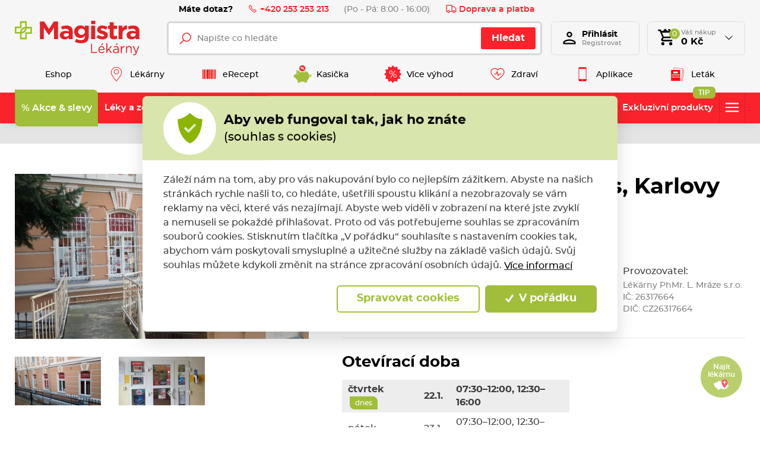

--- FILE ---
content_type: text/html; charset=utf-8
request_url: https://www.magistra.cz/cs/magistra-lekarna-salvus-karlovy-vary
body_size: 78026
content:



<!DOCTYPE html>

<html lang="cs">
<head>
    <meta charset="utf-8">
    <!-- non responsive web -->
    

    <!-- responsive web -->
    <meta name="viewport" content="width=device-width, initial-scale=1">

    
        <link rel="canonical" href="/cs/magistra-lekarna-salvus-karlovy-vary">


    <title>Magistra L&#233;k&#225;rna Salvus, Karlovy Vary</title>

    <link rel="apple-touch-icon" sizes="180x180" href="/Themes/Default/Images/favicon/apple-touch-icon.png?v=LbGvQPkrLw">
    <link rel="icon" type="image/png" sizes="32x32" href="/Themes/Default/Images/favicon/favicon-32x32.png?v=LbGvQPkrLw">
    <link rel="icon" type="image/png" sizes="16x16" href="/Themes/Default/Images/favicon/favicon-16x16.png?v=LbGvQPkrLw">
    <link rel="mask-icon" href="/Themes/Default/Images/favicon/safari-pinned-tab.svg?v=LbGvQPkrLw" color="#ee151f">
    <link rel="shortcut icon" href="/Themes/Default/Images/favicon/favicon.ico?v=LbGvQPkrLw">
    <meta name="msapplication-config" content="/Themes/Default/Images/favicon/browserconfig.xml?v=LbGvQPkrLw">
    <meta name="theme-color" content="#ffffff">

    <link rel="manifest" href="/Themes/Default/Images/favicon/site.webmanifest" />

    
    <link rel="preload" href="/Themes/Default/Fonts/montserrat-regular-webfont.woff2" as="font" type="font/woff2" crossorigin>
    <link rel="preload" href="/Themes/Default/Fonts/montserrat-bold-webfont.woff2" as="font" type="font/woff2" crossorigin>
    <link rel="preload" href="/Themes/Default/Fonts/montserrat-medium-webfont.woff2" as="font" type="font/woff2" crossorigin>
    <link rel="preload" href="/Themes/Default/Fonts/montserrat-semibold-webfont.woff2" as="font" type="font/woff2" crossorigin>
    <link rel="preload" href="/Themes/Default/Images/logos/magistra-logo-base.svg" as="image" type="image/svg"> 



        <meta name="robots" content="index,follow" />

    
    
    
    



    
    <link href="/assets/dist/assets/ViteEshop.css?v=5250732671760300017" rel="stylesheet"></link>

    

<script>
    /*! loadCSS. [c]2017 Filament Group, Inc. MIT License */
    !function (a) { "use strict"; var b = function (b, c, d) { function j(a) { if (e.body) return a(); setTimeout(function () { j(a) }) } function l() { f.addEventListener && f.removeEventListener("load", l), f.media = d || "all" } var g, e = a.document, f = e.createElement("link"); if (c) g = c; else { var h = (e.body || e.getElementsByTagName("head")[0]).childNodes; g = h[h.length - 1] } var i = e.styleSheets; f.rel = "stylesheet", f.href = b, f.media = "only x", j(function () { g.parentNode.insertBefore(f, c ? g : g.nextSibling) }); var k = function (a) { for (var b = f.href, c = i.length; c--;)if (i[c].href === b) return a(); setTimeout(function () { k(a) }) }; return f.addEventListener && f.addEventListener("load", l), f.onloadcssdefined = k, k(l), f }; "undefined" != typeof exports ? exports.loadCSS = b : a.loadCSS = b }("undefined" != typeof global ? global : this);
    /*! loadCSS rel=preload polyfill. [c]2017 Filament Group, Inc. MIT License */
    !function (a) { if (a.loadCSS) { var b = loadCSS.relpreload = {}; if (b.support = function () { try { return a.document.createElement("link").relList.supports("preload") } catch (a) { return !1 } }, b.poly = function () { for (var b = a.document.getElementsByTagName("link"), c = 0; c < b.length; c++) { var d = b[c]; "preload" === d.rel && "style" === d.getAttribute("as") && (a.loadCSS(d.href, d, d.getAttribute("media")), d.rel = null) } }, !b.support()) { b.poly(); var c = a.setInterval(b.poly, 300); a.addEventListener && a.addEventListener("load", function () { b.poly(), a.clearInterval(c) }), a.attachEvent && a.attachEvent("onload", function () { a.clearInterval(c) }) } } }(this);
</script>

    
    
    
    
    <link href="/assets/dist/assets/ViteBranch.css?v=5250732671760300017" rel="stylesheet"></link>





    
    
    
    


        <meta property="og:title" content="Magistra L&#233;k&#225;rna Salvus, Karlovy Vary" />
    <meta property="og:image" content="https://www.magistra.cz/ImageHandler/Web/https/magistra.blob.core.windows.net/cms/ContentItems/3131_magistra-lekarna-salvus-karlovy-vary/zdlg42/m_max__w_1440__o/id-125-salvus-karlovy-vary.jpg" />
    <meta property="og:type" content="article" />
    <meta property="og:url" content="https://www.magistra.cz/cs/magistra-lekarna-salvus-karlovy-vary" />

            <meta property="og:image:width" content="1440" />


    <script>
        window.dataLayer = window.dataLayer || [];
        function gtag() { dataLayer.push(arguments); }
    </script>


        <script>
            gtag('consent', 'default', {
                'personalization_storage': 'denied',
                'analytics_storage': 'denied',
                'ad_storage': 'denied',
                'ad_user_data': 'denied',
                'ad_personalization': 'denied',
            });
        </script>
        
            <!-- Google Tag Manager -->
            <script>
                (function (w, d, s, l, i) {
                    w[l] = w[l] || []; w[l].push({
                        'gtm.start':
                            new Date().getTime(), event: 'gtm.js'
                    }); var f = d.getElementsByTagName(s)[0],
                        j = d.createElement(s), dl = l != 'dataLayer' ? '&l=' + l : ''; j.async = true; j.src =
                            'https://www.googletagmanager.com/gtm.js?id=' + i + dl; f.parentNode.insertBefore(j, f);
                    })(window, document, 'script', 'dataLayer', 'GTM-NW2LFJQ');

            </script>
            <!-- End Google Tag Manager -->
        
    <script>
        window.dataLayer = window.dataLayer || [];
        dataLayer.push({"UserID":""});
        dataLayer.push();
    </script>

    <!-- HTML5 shim and Respond.js IE8 support of HTML5 elements and media queries -->
    <!--[if lt IE 9]>
      <meta http-equiv="X-UA-Compatible" content="IE=edge">
      <script src="/Modules/Common/Scripts/html5shiv.js"></script>
      <script src="/Modules/Common/Scripts/respond.min.js"></script>
    <![endif]-->
    <!--[if lt IE 8]>
        <link href="/Themes/Default/Css/iefix.css" rel="stylesheet">
    <![endif]-->
    <meta name="google-site-verification" content="AMBVH_7-AeWknxw1GS4syBCpU1RcB8tOyLlxDxVH3lA" />

        <script async src="https://www.googleoptimize.com/optimize.js?id=OPT-KXZWW3Z"></script>
</head>

<body>
        <!-- Google Tag Manager (noscript) -->
        <noscript>
            <iframe src="https://www.googletagmanager.com/ns.html?id=GTM-NW2LFJQ" height="0" width="0" style="display:none;visibility:hidden"></iframe>
        </noscript>
        <!-- End Google Tag Manager (noscript) -->

    

    




    <script type="application/ld+json">
        {"@context":"https://schema.org/","@type":"Website","name":"Magistra lékárna – e-shop a lékárny po celé ČR","url":"https://www.magistra.cz","potentialAction":{"@type":"SearchAction","target":"https://www.magistra.cz/cs/Search?q={search_term_string}","query-input":"required name=search_term_string"}}
    </script>


    <script type="application/ld+json">
        {"@context":"https://schema.org/","@type":"Pharmacy","name":"Magistra Lékárna Salvus, Karlovy Vary","url":"https://www.magistra.cz/cs/magistra-lekarna-salvus-karlovy-vary","telephone":"+420353221808","email":"lekarna.salvus@volny.cz","image":"https://magistra.blob.core.windows.net/cms/ContentItems/3131_magistra-lekarna-salvus-karlovy-vary/zdlg42/id-125-salvus-karlovy-vary.jpg","logo":"https://www.magistra.cz/Themes/Default/Images/logos/og-image.png"}
    </script>


<header class="header">
    <div class="header__article-menu-row">
        <div class="container">
            
<div class="header-article-menu">
    <div class="header-article-menu__call-us">
        <div class="header-call-us">
            <div class="header-call-us__title">
                Máte dotaz?
            </div>
            <a class="header-call-us__link" href="tel:+420 253 253 213">
                <svg class="icon" xmlns="http://www.w3.org/2000/svg" x="0px" y="0px"
                     width="16" height="16"
                     viewBox="0 0 16 16">
                    <path d="M 3.371094 1.042969 L 1.796875 2.617188 C 0.933594 3.480469 0.746094 4.824219 1.363281 5.878906 C 2.050781 7.058594 2.613281 7.929688 4.96875 10.28125 C 7.320313 12.636719 7.960938 12.957031 9.121094 13.636719 C 10.179688 14.253906 11.519531 14.066406 12.378906 13.203125 L 13.957031 11.628906 L 10.910156 8.585938 L 9.671875 9.824219 C 9.523438 9.757813 9.300781 9.640625 9.042969 9.476563 C 8.511719 9.136719 7.832031 8.617188 7.234375 8.015625 C 6.632813 7.417969 6.046875 6.671875 5.640625 6.070313 C 5.441406 5.773438 5.28125 5.503906 5.195313 5.328125 C 5.191406 5.320313 5.191406 5.320313 5.1875 5.3125 L 6.414063 4.085938 Z M 3.371094 2.457031 L 5 4.085938 L 4.285156 4.804688 C 4.136719 4.953125 4.121094 5.117188 4.125 5.210938 C 4.125 5.300781 4.140625 5.363281 4.15625 5.421875 C 4.191406 5.542969 4.238281 5.648438 4.296875 5.773438 C 4.417969 6.015625 4.59375 6.304688 4.8125 6.632813 C 5.25 7.28125 5.867188 8.066406 6.523438 8.726563 C 7.183594 9.382813 7.910156 9.9375 8.507813 10.316406 C 8.804688 10.507813 9.066406 10.652344 9.289063 10.75 C 9.402344 10.800781 9.503906 10.839844 9.625 10.863281 C 9.683594 10.875 9.75 10.882813 9.839844 10.875 C 9.929688 10.871094 10.070313 10.839844 10.195313 10.714844 L 10.910156 10 L 12.542969 11.628906 L 11.671875 12.5 C 11.128906 13.042969 10.289063 13.160156 9.625 12.773438 C 8.445313 12.082031 7.996094 11.898438 5.671875 9.578125 C 3.351563 7.253906 2.90625 6.539063 2.226563 5.375 C 1.839844 4.710938 1.957031 3.871094 2.5 3.328125 Z"></path>
                </svg>
                +420 253 253 213
            </a>
            <div class="header-call-us__opening-hours">
                (Po - P&#225;: 8:00 - 16:00)
            </div>
        </div>
    </div>
    <div class="header-article-menu__delivery">
        <a href="/cs/doprava-a-platba" class="header-shipping-payment">
            <svg class="icon" xmlns="http://www.w3.org/2000/svg" x="0px" y="0px"
                 width="32" height="32"
                 viewBox="0 0 32 32">
                <path d="M 1 4 L 1 25 L 4.15625 25 C 4.601563 26.71875 6.148438 28 8 28 C 9.851563 28 11.398438 26.71875 11.84375 25 L 20.15625 25 C 20.601563 26.71875 22.148438 28 24 28 C 25.851563 28 27.398438 26.71875 27.84375 25 L 31 25 L 31 14.59375 L 30.71875 14.28125 L 24.71875 8.28125 L 24.40625 8 L 19 8 L 19 4 Z M 3 6 L 17 6 L 17 23 L 11.84375 23 C 11.398438 21.28125 9.851563 20 8 20 C 6.148438 20 4.601563 21.28125 4.15625 23 L 3 23 Z M 19 10 L 23.5625 10 L 29 15.4375 L 29 23 L 27.84375 23 C 27.398438 21.28125 25.851563 20 24 20 C 22.148438 20 20.601563 21.28125 20.15625 23 L 19 23 Z M 8 22 C 9.117188 22 10 22.882813 10 24 C 10 25.117188 9.117188 26 8 26 C 6.882813 26 6 25.117188 6 24 C 6 22.882813 6.882813 22 8 22 Z M 24 22 C 25.117188 22 26 22.882813 26 24 C 26 25.117188 25.117188 26 24 26 C 22.882813 26 22 25.117188 22 24 C 22 22.882813 22.882813 22 24 22 Z"></path>
            </svg>
            Doprava a platba
        </a>
    </div>

</div>

        </div>
    </div>

    <div class="header__controls-row">
        <div class="container">
            <div class="row row--tiny-padding align-items-center">
                <div class="col-auto col-md-auto mr-auto order-first">
                    <a class="navbar-brand" href="/">
                        
    

                    </a>
                </div>
                <div class="col-auto col-lg">
                    
                    

                    <div class="navbar-expand-lg search-collapsible">
                        <button class="navbar-toggler collapsed" id="js-button-search" type="button" data-toggle="collapse" data-target="#navbarToggleSearch" aria-controls="navbarToggleExternalContent" aria-expanded="false" aria-label="Toggle navigation">
                            <svg class="icon" xmlns="http://www.w3.org/2000/svg" x="0px" y="0px"
                                 width="36" height="36"
                                 viewBox="0 0 50 50">
                                <path d="M 21 3 C 11.601563 3 4 10.601563 4 20 C 4 29.398438 11.601563 37 21 37 C 24.355469 37 27.460938 36.015625 30.09375 34.34375 L 42.375 46.625 L 46.625 42.375 L 34.5 30.28125 C 36.679688 27.421875 38 23.878906 38 20 C 38 10.601563 30.398438 3 21 3 Z M 21 7 C 28.199219 7 34 12.800781 34 20 C 34 27.199219 28.199219 33 21 33 C 13.800781 33 8 27.199219 8 20 C 8 12.800781 13.800781 7 21 7 Z"></path>
                            </svg>
                        </button>

                        <div class="collapse navbar-collapse navbar-collapse--search-wrapper no-transition" id="navbarToggleSearch">
                            <div class="search-wrapper">
<form action="/cs/Search" method="get">                                    <div class="input-group">
                                        <input type="text" class="form-control" name="q" id="js-header-eshop-search-box" placeholder="Napište co hled&#225;te" aria-label="Napište co hled&#225;te" aria-describedby="">
                                        <div class="input-group-append">
                                            <button class="btn btn-primary gtm-search" type="submit" id="main-search" title="Hledat">Hledat</button>
                                        </div>
                                    </div>
</form>                            </div>
                        </div>
                    </div>
                    
                </div>

                <div class="col-auto p-lg-0 d-none d-lg-block">
                    <div class="header-login-wrapper">
                        
    <a class="btn-login" href="#" data-toggle="modal" data-target=".js-login-register-modal">
        <div class="btn-login__icon">
            <div class="icon icon-user"></div>
        </div>
        <div class="btn-login__body">
            <div class="btn-login__title">
                Přihlásit
            </div>
            <div class="btn-login__subtitle">
                Registrovat
            </div>
        </div>
    </a>



                    </div>
                </div>

                <div class="col-auto pl-lg-0">
                    <div class="header-basket-wrapper" id="js-dropdown-basket">
                        



<div class="dropdown dropdown--open-on-hover dropdown--align-right" id="js-full-basket">
    <a href="/cs/Basket" class="btn dropdown-toggle btn-basket" type="button" id="eshop-dropdown" data-hover="dropdown" aria-expanded="false">
        <div class="btn-basket__icon">
            <svg class="icon" xmlns="http://www.w3.org/2000/svg" x="0px" y="0px"
                 width="32" height="32"
                 viewBox="0 0 24 24">
                <path d="M 10 1 L 7 4 L 5.25 4 L 4.4140625 1.9960938 L 1.0039062 2.0136719 L 1.0136719 4.0136719 L 3.0859375 4.0039062 L 6.3789062 11.908203 L 5.1816406 13.822266 C 4.7806406 14.461266 4.7609531 15.269687 5.1269531 15.929688 C 5.4929531 16.589688 6.1864063 17 6.9414062 17 L 19 17 L 19 15 L 6.9414062 15 L 6.8769531 14.882812 L 8.0527344 13 L 15.521484 13 C 16.247484 13 16.917531 12.605703 17.269531 11.970703 L 20.871094 5.4863281 C 21.043094 5.1763281 21.039375 4.7981875 20.859375 4.4921875 C 20.680375 4.1871875 20.352047 4 19.998047 4 L 18 4 L 15 1 L 13.5 2.5 L 15 4 L 13 4 L 10 1 z M 6.0820312 6 L 18.298828 6 L 15.521484 11 L 8.1660156 11 L 6.0820312 6 z M 7 18 A 2 2 0 0 0 5 20 A 2 2 0 0 0 7 22 A 2 2 0 0 0 9 20 A 2 2 0 0 0 7 18 z M 17 18 A 2 2 0 0 0 15 20 A 2 2 0 0 0 17 22 A 2 2 0 0 0 19 20 A 2 2 0 0 0 17 18 z"></path>
            </svg>
            <div class="btn-basket__items-count">
                0
            </div>
        </div>
        <div class="btn-basket__body">
            <div class="btn-basket__title"><span class="hidden-xs">Váš nákup</span></div>
            <div class="btn-basket__price-wrapper">
                <div class="btn-basket__price">0 Kč</div>
            </div>
        </div>
    </a>
    <div class="dropdown-menu dropdown-basket hidden-xs" role="menu" aria-labelledby="eshop-dropdown">
            <div class="dropdown-basket__body">
                <div class="empty-basket">
                    <div class="empty-basket__title">
                        Ve Vašem košíku, kromě pavučin,
                        <strong>nic není.</strong>
                    </div>
                    <div class="empty-basket__image-wrapper">
                        <div class="empty-basket__image">
                            <picture><source data-srcset="https://magistra.blob.core.windows.net/imagehandler/Themes/Default/Images/m_max__w_300__h_224__f_webp__o/empty-basket-img.webp 300w, https://magistra.blob.core.windows.net/imagehandler/Themes/Default/Images/m_max__w_330__h_247__f_webp__o/empty-basket-img.webp 330w" sizes="330px" type="image/webp"></source><source data-srcset="/ImageHandler/Local/https/Themes/Default/Images/m_max__w_300__h_224__o/empty-basket-img.png 300w, https://magistra.blob.core.windows.net/imagehandler/Themes/Default/Images/m_max__w_330__h_247__o/empty-basket-img.jpeg 330w" sizes="330px"></source><img alt="Obrázek prázdného košíku" class=" lazy-loading-img" data-src="https://magistra.blob.core.windows.net/imagehandler/Themes/Default/Images/m_max__w_323__h_242__o/empty-basket-img.jpeg" title=""></img></picture>
                        </div>
                    </div>
                </div>
            </div>
    </div>
</div>

                    </div>
                </div>

                <div class="col-auto d-lg-none">
                        <a class="user-profile__link" href="#" data-toggle="modal" data-target=".js-login-register-modal">
                            <svg class="icon" xmlns="http://www.w3.org/2000/svg" viewBox="0 0 24 24" width="36px" height="36px">
                                <path d="M 12 3 C 9.8027056 3 8 4.8027056 8 7 C 8 9.1972944 9.8027056 11 12 11 C 14.197294 11 16 9.1972944 16 7 C 16 4.8027056 14.197294 3 12 3 z M 12 5 C 13.116414 5 14 5.8835859 14 7 C 14 8.1164141 13.116414 9 12 9 C 10.883586 9 10 8.1164141 10 7 C 10 5.8835859 10.883586 5 12 5 z M 12 14 C 10.255047 14 8.1871638 14.409783 6.4492188 15.095703 C 5.5802462 15.438663 4.7946961 15.84605 4.1660156 16.369141 C 3.5373351 16.892231 3 17.599384 3 18.5 L 3 21 L 21 21 L 21 20 L 21 18.5 C 21 17.599384 20.462665 16.892231 19.833984 16.369141 C 19.205304 15.84605 18.419754 15.438663 17.550781 15.095703 C 15.812836 14.409783 13.744953 14 12 14 z M 12 16 C 13.414047 16 15.346055 16.373999 16.818359 16.955078 C 17.554512 17.245618 18.176961 17.591965 18.554688 17.90625 C 18.932412 18.220535 19 18.434616 19 18.5 L 19 19 L 5 19 L 5 18.5 C 5 18.434616 5.0675867 18.220535 5.4453125 17.90625 C 5.8230383 17.591965 6.4454882 17.245618 7.1816406 16.955078 C 8.6539455 16.373999 10.585953 16 12 16 z" />
                            </svg>
                        </a>
                </div>

                <div class="col-auto col-md-auto d-lg-none">
                    <button class="navbar-toggler collapsed js-navbar-toggler-main-menu" type="button" data-toggle="collapse" data-target="#navbarSupportedContent" aria-controls="navbarSupportedContent" aria-expanded="false" aria-label="Toggle navigation">
                        <span class="navbar-toggler-icon"></span>
                    </button>
                </div>
            </div>
        </div>
    </div>

    <div class="header__main-menu-row">
        <div class="container">
            

<ul class="navbar-nav justify-content-between">
        <li class="nav-item  ">
                <a class="nav-link" href="/" >
                    <div class="nav-link__text">
                        Eshop
                    </div>
                </a>

        </li>
        <li class="nav-item  ">
                <a class="nav-link" href="/cs/magistra-lekarny" >
                        <div class="nav-link__icon-wrapper">
                            <picture><source data-srcset="https://magistra.blob.core.windows.net/imagehandler/magistra.blob.core.windows.net/cms/MenuItems/7/QUAcbr/m_max__w_40__h_30__f_webp__o__t/map-hotspot.webp 40w, https://magistra.blob.core.windows.net/imagehandler/magistra.blob.core.windows.net/cms/MenuItems/7/QUAcbr/m_max__w_40__h_30__f_webp__o__t/map-hotspot.webp 40w" sizes="40px" type="image/webp"></source><source data-srcset="https://magistra.blob.core.windows.net/imagehandler/magistra.blob.core.windows.net/cms/MenuItems/7/QUAcbr/m_max__w_40__h_30__o__t/map-hotspot.png 40w, https://magistra.blob.core.windows.net/imagehandler/magistra.blob.core.windows.net/cms/MenuItems/7/QUAcbr/m_max__w_40__h_30__o__t/map-hotspot.png 40w" sizes="40px"></source><img alt="Lékárny" class="nav-link__icon lazy-loading-img" data-src="https://magistra.blob.core.windows.net/imagehandler/magistra.blob.core.windows.net/cms/MenuItems/7/QUAcbr/m_max__w_40__h_30__o__t/map-hotspot.png" title=""></img></picture>
                        </div>
                    <div class="nav-link__text">
                        L&#233;k&#225;rny
                    </div>
                </a>

        </li>
        <li class="nav-item  ">
                <a class="nav-link" href="/cs/erecept" >
                        <div class="nav-link__icon-wrapper">
                            <picture><source data-srcset="https://magistra.blob.core.windows.net/cms/MenuItems/14/U63jNU/qrcode.svg 40w, https://magistra.blob.core.windows.net/cms/MenuItems/14/U63jNU/qrcode.svg 40w" sizes="40px" type="image/webp"></source><source data-srcset="https://magistra.blob.core.windows.net/cms/MenuItems/14/U63jNU/qrcode.svg 40w, https://magistra.blob.core.windows.net/cms/MenuItems/14/U63jNU/qrcode.svg 40w" sizes="40px"></source><img alt="eRecept" class="nav-link__icon lazy-loading-img" data-src="https://magistra.blob.core.windows.net/cms/MenuItems/14/U63jNU/qrcode.svg" title=""></img></picture>
                        </div>
                    <div class="nav-link__text">
                        eRecept
                    </div>
                </a>

        </li>
        <li class="nav-item  ">
                <a class="nav-link" href="/cs/magistra-kasicka" >
                        <div class="nav-link__icon-wrapper">
                            <picture><source data-srcset="https://magistra.blob.core.windows.net/cms/MenuItems/90/ztKxoe/magistra-kasicka-logo.svg 40w, https://magistra.blob.core.windows.net/cms/MenuItems/90/ztKxoe/magistra-kasicka-logo.svg 40w" sizes="40px" type="image/webp"></source><source data-srcset="https://magistra.blob.core.windows.net/cms/MenuItems/90/ztKxoe/magistra-kasicka-logo.svg 40w, https://magistra.blob.core.windows.net/cms/MenuItems/90/ztKxoe/magistra-kasicka-logo.svg 40w" sizes="40px"></source><img alt="Kasička" class="nav-link__icon lazy-loading-img" data-src="https://magistra.blob.core.windows.net/cms/MenuItems/90/ztKxoe/magistra-kasicka-logo.svg" title=""></img></picture>
                        </div>
                    <div class="nav-link__text">
                        Kasička
                    </div>
                </a>

        </li>
        <li class="nav-item  ">
                <a class="nav-link" href="/cs/vernostni-program" >
                        <div class="nav-link__icon-wrapper">
                            <picture><source data-srcset="https://magistra.blob.core.windows.net/cms/MenuItems/8/aeA4fi/sleva-z-doplatku.svg 40w, https://magistra.blob.core.windows.net/cms/MenuItems/8/aeA4fi/sleva-z-doplatku.svg 40w" sizes="40px" type="image/webp"></source><source data-srcset="https://magistra.blob.core.windows.net/cms/MenuItems/8/aeA4fi/sleva-z-doplatku.svg 40w, https://magistra.blob.core.windows.net/cms/MenuItems/8/aeA4fi/sleva-z-doplatku.svg 40w" sizes="40px"></source><img alt="Více výhod" class="nav-link__icon lazy-loading-img" data-src="https://magistra.blob.core.windows.net/cms/MenuItems/8/aeA4fi/sleva-z-doplatku.svg" title=""></img></picture>
                        </div>
                    <div class="nav-link__text">
                        V&#237;ce v&#253;hod
                    </div>
                </a>

        </li>
        <li class="nav-item  ">
                <a class="nav-link" href="https://www.magistra.cz/cs/tipy-pro-vase-zdravi" >
                        <div class="nav-link__icon-wrapper">
                            <picture><source data-srcset="https://magistra.blob.core.windows.net/imagehandler/magistra.blob.core.windows.net/cms/MenuItems/56/irMCmu/m_max__w_40__h_30__f_webp__o__t/heart.webp 40w, https://magistra.blob.core.windows.net/imagehandler/magistra.blob.core.windows.net/cms/MenuItems/56/irMCmu/m_max__w_40__h_30__f_webp__o__t/heart.webp 40w" sizes="40px" type="image/webp"></source><source data-srcset="https://magistra.blob.core.windows.net/imagehandler/magistra.blob.core.windows.net/cms/MenuItems/56/irMCmu/m_max__w_40__h_30__o__t/heart.png 40w, https://magistra.blob.core.windows.net/imagehandler/magistra.blob.core.windows.net/cms/MenuItems/56/irMCmu/m_max__w_40__h_30__o__t/heart.png 40w" sizes="40px"></source><img alt="Zdraví" class="nav-link__icon lazy-loading-img" data-src="https://magistra.blob.core.windows.net/imagehandler/magistra.blob.core.windows.net/cms/MenuItems/56/irMCmu/m_max__w_40__h_30__o__t/heart.png" title=""></img></picture>
                        </div>
                    <div class="nav-link__text">
                        Zdrav&#237;
                    </div>
                </a>

        </li>
        <li class="nav-item  ">
                <a class="nav-link" href="/cs/mobilni-aplikace" >
                        <div class="nav-link__icon-wrapper">
                            <picture><source data-srcset="https://magistra.blob.core.windows.net/cms/MenuItems/92/YfqmQL/aplikace.svg 40w, https://magistra.blob.core.windows.net/cms/MenuItems/92/YfqmQL/aplikace.svg 40w" sizes="40px" type="image/webp"></source><source data-srcset="https://magistra.blob.core.windows.net/cms/MenuItems/92/YfqmQL/aplikace.svg 40w, https://magistra.blob.core.windows.net/cms/MenuItems/92/YfqmQL/aplikace.svg 40w" sizes="40px"></source><img alt="Aplikace" class="nav-link__icon lazy-loading-img" data-src="https://magistra.blob.core.windows.net/cms/MenuItems/92/YfqmQL/aplikace.svg" title=""></img></picture>
                        </div>
                    <div class="nav-link__text">
                        Aplikace
                    </div>
                </a>

        </li>
        <li class="nav-item  ">
                <a class="nav-link" href="https://data.ecpaper.cz/Magistra/magistra-letak-leden-2026-v/?page=1" target='_blank' rel='noopener'>
                        <div class="nav-link__icon-wrapper">
                            <picture><source data-srcset="https://magistra.blob.core.windows.net/imagehandler/magistra.blob.core.windows.net/cms/MenuItems/93/03QR1w/m_max__w_40__h_30__f_webp__o__t/letak.webp 40w, https://magistra.blob.core.windows.net/imagehandler/magistra.blob.core.windows.net/cms/MenuItems/93/03QR1w/m_max__w_40__h_30__f_webp__o__t/letak.webp 40w" sizes="40px" type="image/webp"></source><source data-srcset="https://magistra.blob.core.windows.net/imagehandler/magistra.blob.core.windows.net/cms/MenuItems/93/03QR1w/m_max__w_40__h_30__o__t/letak.png 40w, https://magistra.blob.core.windows.net/imagehandler/magistra.blob.core.windows.net/cms/MenuItems/93/03QR1w/m_max__w_40__h_30__o__t/letak.png 40w" sizes="40px"></source><img alt="Leták" class="nav-link__icon lazy-loading-img" data-src="https://magistra.blob.core.windows.net/imagehandler/magistra.blob.core.windows.net/cms/MenuItems/93/03QR1w/m_max__w_40__h_30__o__t/letak.png" title=""></img></picture>
                        </div>
                    <div class="nav-link__text">
                        Let&#225;k
                    </div>
                </a>

        </li>
</ul>


        </div>
    </div>

    <div class="header__category-menu-row">
        <div class="container">
            <div class="row">
                <div class="col-12">
                    <nav class="navbar navbar-expand-lg">
                        <div class="collapse navbar-collapse no-transition" id="navbarSupportedContent">
                            <div class="header__controls-row--mobile">
                                <div class="language-switcher-wrapper--mobile">
                                    
                                    


                                </div>
                            </div>
                            <div class="header__category-menu">


    <ul class="navbar-nav justify-content-between" id="js-nav-categories-root">
            <li class="nav-item nav-item--wide-dropdown          dropdown js-dropdown--open-on-hover
           strong
">
                <a href="/cs/akce-a-slevy" class="nav-link           dropdown-toggle
"
                   id="nav-link-243"   aria-haspopup="true" aria-expanded="false"  >
                    <div class="nav-link__title">
                        % Akce &amp; slevy
                    </div>

                </a>

                    <div class="dropdown-menu dropdown-menu--wide" aria-labelledby="nav-link-243">
                        <div class="row">
                            <div class="col-12 col-lg">
                                <div class="form-row lazy-loading-img js-load-top-products">

                                        <div class="col-12 col-md-6 col-lg-3">
                                            <div class="subcategory">
                                                <a class="subcategory__header" href="/cs/super-ceny">
                                                    <div class="subcategory__image-wrapper">
                                                            <div class="subcategory__image">
                                                                <picture><source data-srcset="https://magistra.blob.core.windows.net/imagehandler/magistra.blob.core.windows.net/cms/ContentItems/5350_05350/DW5VSI/m_max__w_80__h_80__f_webp__o/super-cena-200x200.webp 80w, https://magistra.blob.core.windows.net/imagehandler/magistra.blob.core.windows.net/cms/ContentItems/5350_05350/DW5VSI/m_max__w_80__h_80__f_webp__o/super-cena-200x200.webp 80w" sizes="100px" type="image/webp"></source><source data-srcset="https://magistra.blob.core.windows.net/imagehandler/magistra.blob.core.windows.net/cms/ContentItems/5350_05350/DW5VSI/m_max__w_80__h_80__o/super-cena-200x200.jpeg 80w, https://magistra.blob.core.windows.net/imagehandler/magistra.blob.core.windows.net/cms/ContentItems/5350_05350/DW5VSI/m_max__w_80__h_80__o/super-cena-200x200.jpeg 80w" sizes="100px"></source><img alt="SUPER CENY!" class="lazy-loading-img lazy-loading-img" data-src="https://magistra.blob.core.windows.net/imagehandler/magistra.blob.core.windows.net/cms/ContentItems/5350_05350/DW5VSI/m_max__w_80__h_80__o/super-cena-200x200.jpeg" title="SUPER CENY!"></img></picture>
                                                            </div>
                                                    </div>
                                                    <div class="subcategory__title">
                                                        SUPER CENY!
                                                    </div>
                                                </a>

                                            </div>
                                        </div>
                                        <div class="col-12 col-md-6 col-lg-3">
                                            <div class="subcategory">
                                                <a class="subcategory__header" href="/cs/akcni-nabidka">
                                                    <div class="subcategory__image-wrapper">
                                                            <div class="subcategory__image">
                                                                <picture><source data-srcset="https://magistra.blob.core.windows.net/imagehandler/magistra.blob.core.windows.net/cms/ContentItems/3739_03739/EKkorP/m_max__w_80__h_80__f_webp__o/akcni-nabidka-200x200.webp 80w, https://magistra.blob.core.windows.net/imagehandler/magistra.blob.core.windows.net/cms/ContentItems/3739_03739/EKkorP/m_max__w_80__h_80__f_webp__o/akcni-nabidka-200x200.webp 80w" sizes="100px" type="image/webp"></source><source data-srcset="https://magistra.blob.core.windows.net/imagehandler/magistra.blob.core.windows.net/cms/ContentItems/3739_03739/EKkorP/m_max__w_80__h_80__o/akcni-nabidka-200x200.jpeg 80w, https://magistra.blob.core.windows.net/imagehandler/magistra.blob.core.windows.net/cms/ContentItems/3739_03739/EKkorP/m_max__w_80__h_80__o/akcni-nabidka-200x200.jpeg 80w" sizes="100px"></source><img alt="Akce měsíce" class="lazy-loading-img lazy-loading-img" data-src="https://magistra.blob.core.windows.net/imagehandler/magistra.blob.core.windows.net/cms/ContentItems/3739_03739/EKkorP/m_max__w_80__h_80__o/akcni-nabidka-200x200.jpeg" title="Akce měsíce"></img></picture>
                                                            </div>
                                                    </div>
                                                    <div class="subcategory__title">
                                                        Akce měs&#237;ce
                                                    </div>
                                                </a>

                                            </div>
                                        </div>
                                        <div class="col-12 col-md-6 col-lg-3">
                                            <div class="subcategory">
                                                <a class="subcategory__header" href="/cs/akce-11">
                                                    <div class="subcategory__image-wrapper">
                                                            <div class="subcategory__image">
                                                                <picture><source data-srcset="https://magistra.blob.core.windows.net/cms/ContentItems/3566_03566/hxW41C/1-1-200x200.svg 80w, https://magistra.blob.core.windows.net/cms/ContentItems/3566_03566/hxW41C/1-1-200x200.svg 80w" sizes="100px" type="image/webp"></source><source data-srcset="https://magistra.blob.core.windows.net/cms/ContentItems/3566_03566/hxW41C/1-1-200x200.svg 80w, https://magistra.blob.core.windows.net/cms/ContentItems/3566_03566/hxW41C/1-1-200x200.svg 80w" sizes="100px"></source><img alt="1+1 ZDARMA" class="lazy-loading-img lazy-loading-img" data-src="https://magistra.blob.core.windows.net/cms/ContentItems/3566_03566/hxW41C/1-1-200x200.svg" title="1+1 ZDARMA"></img></picture>
                                                            </div>
                                                    </div>
                                                    <div class="subcategory__title">
                                                        1+1 ZDARMA
                                                    </div>
                                                </a>

                                            </div>
                                        </div>
                                            <span class="js-top-product-placeholder" data-categoryid="243" style="display: none;"></span>
                                        <div class="col-12 col-md-6 col-lg-3">
                                            <div class="subcategory">
                                                <a class="subcategory__header" href="/cs/vyhodna-baleni">
                                                    <div class="subcategory__image-wrapper">
                                                            <div class="subcategory__image">
                                                                <picture><source data-srcset="https://magistra.blob.core.windows.net/cms/ContentItems/8426_08426/uIAYKL/vyhodna-baleni-vyprodej-200x200.svg 80w, https://magistra.blob.core.windows.net/cms/ContentItems/8426_08426/uIAYKL/vyhodna-baleni-vyprodej-200x200.svg 80w" sizes="100px" type="image/webp"></source><source data-srcset="https://magistra.blob.core.windows.net/cms/ContentItems/8426_08426/uIAYKL/vyhodna-baleni-vyprodej-200x200.svg 80w, https://magistra.blob.core.windows.net/cms/ContentItems/8426_08426/uIAYKL/vyhodna-baleni-vyprodej-200x200.svg 80w" sizes="100px"></source><img alt="Výhodná balení" class="lazy-loading-img lazy-loading-img" data-src="https://magistra.blob.core.windows.net/cms/ContentItems/8426_08426/uIAYKL/vyhodna-baleni-vyprodej-200x200.svg" title="Výhodná balení"></img></picture>
                                                            </div>
                                                    </div>
                                                    <div class="subcategory__title">
                                                        V&#253;hodn&#225; balen&#237;
                                                    </div>
                                                </a>

                                            </div>
                                        </div>
                                        <div class="col-12 col-md-6 col-lg-3">
                                            <div class="subcategory">
                                                <a class="subcategory__header" href="/cs/produkty-za-body">
                                                    <div class="subcategory__image-wrapper">
                                                            <div class="subcategory__image">
                                                                <picture><source data-srcset="https://magistra.blob.core.windows.net/imagehandler/magistra.blob.core.windows.net/cms/ContentItems/11134_11134/BQ5g77/m_max__w_80__h_80__f_webp__o/magistra-kasicka-logo.webp 80w, https://magistra.blob.core.windows.net/imagehandler/magistra.blob.core.windows.net/cms/ContentItems/11134_11134/BQ5g77/m_max__w_80__h_80__f_webp__o/magistra-kasicka-logo.webp 80w" sizes="100px" type="image/webp"></source><source data-srcset="https://magistra.blob.core.windows.net/imagehandler/magistra.blob.core.windows.net/cms/ContentItems/11134_11134/BQ5g77/m_max__w_80__h_80__o/magistra-kasicka-logo.jpeg 80w, https://magistra.blob.core.windows.net/imagehandler/magistra.blob.core.windows.net/cms/ContentItems/11134_11134/BQ5g77/m_max__w_80__h_80__o/magistra-kasicka-logo.jpeg 80w" sizes="100px"></source><img alt="Magistra Kasička" class="lazy-loading-img lazy-loading-img" data-src="https://magistra.blob.core.windows.net/imagehandler/magistra.blob.core.windows.net/cms/ContentItems/11134_11134/BQ5g77/m_max__w_80__h_80__o/magistra-kasicka-logo.jpeg" title="Magistra Kasička"></img></picture>
                                                            </div>
                                                    </div>
                                                    <div class="subcategory__title">
                                                        Magistra Kasička
                                                    </div>
                                                </a>

                                            </div>
                                        </div>
                                        <div class="col-12 col-md-6 col-lg-3">
                                            <div class="subcategory">
                                                <a class="subcategory__header" href="/cs/povanocni-vyprodej">
                                                    <div class="subcategory__image-wrapper">
                                                            <div class="subcategory__image">
                                                                <picture><source data-srcset="https://magistra.blob.core.windows.net/cms/ContentItems/4036_04036/itI4Fb/vyprodej-200x200.svg 80w, https://magistra.blob.core.windows.net/cms/ContentItems/4036_04036/itI4Fb/vyprodej-200x200.svg 80w" sizes="100px" type="image/webp"></source><source data-srcset="https://magistra.blob.core.windows.net/cms/ContentItems/4036_04036/itI4Fb/vyprodej-200x200.svg 80w, https://magistra.blob.core.windows.net/cms/ContentItems/4036_04036/itI4Fb/vyprodej-200x200.svg 80w" sizes="100px"></source><img alt="Výprodej" class="lazy-loading-img lazy-loading-img" data-src="https://magistra.blob.core.windows.net/cms/ContentItems/4036_04036/itI4Fb/vyprodej-200x200.svg" title="Výprodej"></img></picture>
                                                            </div>
                                                    </div>
                                                    <div class="subcategory__title">
                                                        V&#253;prodej
                                                    </div>
                                                </a>

                                            </div>
                                        </div>
                                </div>
                            </div>
                        </div>
                    </div>
            </li>
            <li class="nav-item nav-item--wide-dropdown          dropdown js-dropdown--open-on-hover
  ">
                <a href="/cs/volne-prodejne-lecive-pripravky" class="nav-link           dropdown-toggle
"
                   id="nav-link-541"   aria-haspopup="true" aria-expanded="false"  >
                    <div class="nav-link__title">
                        L&#233;ky a zdrav&#237;
                    </div>

                </a>

                    <div class="dropdown-menu dropdown-menu--wide" aria-labelledby="nav-link-541">
                        <div class="row">
                            <div class="col-12 col-lg">
                                <div class="form-row lazy-loading-img js-load-top-products">

                                        <div class="col-12 col-md-6 col-lg-3">
                                            <div class="subcategory">
                                                <a class="subcategory__header" href="/cs/leky-na-bolest">
                                                    <div class="subcategory__image-wrapper">
                                                            <div class="subcategory__image">
                                                                <picture><source data-srcset="https://magistra.blob.core.windows.net/imagehandler/magistra.blob.core.windows.net/cms/ContentItems/613_na-bolest-leky/kFQpcO/m_max__w_80__h_80__f_webp__o/bolest-ikona-kategorie-ramecek-200x200.webp 80w, https://magistra.blob.core.windows.net/imagehandler/magistra.blob.core.windows.net/cms/ContentItems/613_na-bolest-leky/kFQpcO/m_max__w_80__h_80__f_webp__o/bolest-ikona-kategorie-ramecek-200x200.webp 80w" sizes="100px" type="image/webp"></source><source data-srcset="https://magistra.blob.core.windows.net/imagehandler/magistra.blob.core.windows.net/cms/ContentItems/613_na-bolest-leky/kFQpcO/m_max__w_80__h_80__o/bolest-ikona-kategorie-ramecek-200x200.jpeg 80w, https://magistra.blob.core.windows.net/imagehandler/magistra.blob.core.windows.net/cms/ContentItems/613_na-bolest-leky/kFQpcO/m_max__w_80__h_80__o/bolest-ikona-kategorie-ramecek-200x200.jpeg 80w" sizes="100px"></source><img alt="Na bolest" class="lazy-loading-img lazy-loading-img" data-src="https://magistra.blob.core.windows.net/imagehandler/magistra.blob.core.windows.net/cms/ContentItems/613_na-bolest-leky/kFQpcO/m_max__w_80__h_80__o/bolest-ikona-kategorie-ramecek-200x200.jpeg" title="Na bolest"></img></picture>
                                                            </div>
                                                    </div>
                                                    <div class="subcategory__title">
                                                        Na bolest
                                                    </div>
                                                </a>

                                                    <div class="subcategory__menu" aria-labelledby="nav-link-613">
                                                        

                                                            <a class="subcategory__item" href="/cs/bolest-kloubu-svalu-">Bolest kloubů, svalů</a>
                                                            <a class="subcategory__item" href="/cs/bolest-hlavy-">Bolest hlavy</a>
                                                            <a class="subcategory__item" href="/cs/bolest-zubu-">Bolest zubů</a>
                                                            <a class="subcategory__item" href="/cs/menstruacni-bolesti-">Menstruačn&#237; bolesti</a>

                                                            <a class="subcategory__item subcategory__item--more" href="/cs/leky-na-bolest">další (1)</a>
                                                    </div>
                                            </div>
                                        </div>
                                        <div class="col-12 col-md-6 col-lg-3">
                                            <div class="subcategory">
                                                <a class="subcategory__header" href="/cs/leky-na-alergii">
                                                    <div class="subcategory__image-wrapper">
                                                            <div class="subcategory__image">
                                                                <picture><source data-srcset="https://magistra.blob.core.windows.net/imagehandler/magistra.blob.core.windows.net/cms/ContentItems/614_na-alergii/o2cFHb/m_max__w_80__h_80__f_webp__o/alergie-ikona-kategorie-200x200.webp 80w, https://magistra.blob.core.windows.net/imagehandler/magistra.blob.core.windows.net/cms/ContentItems/614_na-alergii/o2cFHb/m_max__w_80__h_80__f_webp__o/alergie-ikona-kategorie-200x200.webp 80w" sizes="100px" type="image/webp"></source><source data-srcset="https://magistra.blob.core.windows.net/imagehandler/magistra.blob.core.windows.net/cms/ContentItems/614_na-alergii/o2cFHb/m_max__w_80__h_80__o/alergie-ikona-kategorie-200x200.jpeg 80w, https://magistra.blob.core.windows.net/imagehandler/magistra.blob.core.windows.net/cms/ContentItems/614_na-alergii/o2cFHb/m_max__w_80__h_80__o/alergie-ikona-kategorie-200x200.jpeg 80w" sizes="100px"></source><img alt="Na alergii" class="lazy-loading-img lazy-loading-img" data-src="https://magistra.blob.core.windows.net/imagehandler/magistra.blob.core.windows.net/cms/ContentItems/614_na-alergii/o2cFHb/m_max__w_80__h_80__o/alergie-ikona-kategorie-200x200.jpeg" title="Na alergii"></img></picture>
                                                            </div>
                                                    </div>
                                                    <div class="subcategory__title">
                                                        Na alergii
                                                    </div>
                                                </a>

                                                    <div class="subcategory__menu" aria-labelledby="nav-link-614">
                                                        

                                                            <a class="subcategory__item" href="/cs/leky-na-alergii-na-kuzi">Na kůži</a>
                                                            <a class="subcategory__item" href="/cs/leky-na-alergii-do-nosu">Do nosu</a>
                                                            <a class="subcategory__item" href="/cs/leky-na-alergii-do-oci">Na alergii do oč&#237;</a>
                                                            <a class="subcategory__item" href="/cs/celkove-leky-na-alergii-tablety-kapky">Celkov&#233; l&#233;ky na alergii (tablety, kapky)</a>

                                                    </div>
                                            </div>
                                        </div>
                                        <div class="col-12 col-md-6 col-lg-3">
                                            <div class="subcategory">
                                                <a class="subcategory__header" href="/cs/leky-na-chripku-a-nachlazeni">
                                                    <div class="subcategory__image-wrapper">
                                                            <div class="subcategory__image">
                                                                <picture><source data-srcset="https://magistra.blob.core.windows.net/imagehandler/magistra.blob.core.windows.net/cms/ContentItems/615_na-chripku-a-nachlazeni/Jl1OP8/m_max__w_80__h_80__f_webp__o/chripka-ikona-kategorie-ramecek-200x200.webp 80w, https://magistra.blob.core.windows.net/imagehandler/magistra.blob.core.windows.net/cms/ContentItems/615_na-chripku-a-nachlazeni/Jl1OP8/m_max__w_80__h_80__f_webp__o/chripka-ikona-kategorie-ramecek-200x200.webp 80w" sizes="100px" type="image/webp"></source><source data-srcset="https://magistra.blob.core.windows.net/imagehandler/magistra.blob.core.windows.net/cms/ContentItems/615_na-chripku-a-nachlazeni/Jl1OP8/m_max__w_80__h_80__o/chripka-ikona-kategorie-ramecek-200x200.jpeg 80w, https://magistra.blob.core.windows.net/imagehandler/magistra.blob.core.windows.net/cms/ContentItems/615_na-chripku-a-nachlazeni/Jl1OP8/m_max__w_80__h_80__o/chripka-ikona-kategorie-ramecek-200x200.jpeg 80w" sizes="100px"></source><img alt="Na chřipku a nachlazení" class="lazy-loading-img lazy-loading-img" data-src="https://magistra.blob.core.windows.net/imagehandler/magistra.blob.core.windows.net/cms/ContentItems/615_na-chripku-a-nachlazeni/Jl1OP8/m_max__w_80__h_80__o/chripka-ikona-kategorie-ramecek-200x200.jpeg" title="Na chřipku a nachlazení"></img></picture>
                                                            </div>
                                                    </div>
                                                    <div class="subcategory__title">
                                                        Na chřipku a nachlazen&#237;
                                                    </div>
                                                </a>

                                                    <div class="subcategory__menu" aria-labelledby="nav-link-615">
                                                        

                                                            <a class="subcategory__item" href="/cs/leky-na-kasel">Na kašel</a>
                                                            <a class="subcategory__item" href="/cs/leky-na-horecku">Na horečku</a>
                                                            <a class="subcategory__item" href="/cs/leky-na-bolest-v-krku">Na bolest v krku</a>
                                                            <a class="subcategory__item" href="/cs/leky-na-posileni-imunity">Na imunitu</a>

                                                            <a class="subcategory__item subcategory__item--more" href="/cs/leky-na-chripku-a-nachlazeni">další (1)</a>
                                                    </div>
                                            </div>
                                        </div>
                                            <span class="js-top-product-placeholder" data-categoryid="541" style="display: none;"></span>
                                        <div class="col-12 col-md-6 col-lg-3">
                                            <div class="subcategory">
                                                <a class="subcategory__header" href="/cs/leky-s-vitaminy-mineraly">
                                                    <div class="subcategory__image-wrapper">
                                                            <div class="subcategory__image">
                                                                <picture><source data-srcset="https://magistra.blob.core.windows.net/imagehandler/magistra.blob.core.windows.net/cms/ContentItems/632_s-vitaminy-mineraly-leky/UlCAeZ/m_max__w_80__h_80__f_webp__o/multivitaminy-doplnky-stravy-ikona-kategorie-200x200.webp 80w, https://magistra.blob.core.windows.net/imagehandler/magistra.blob.core.windows.net/cms/ContentItems/632_s-vitaminy-mineraly-leky/UlCAeZ/m_max__w_80__h_80__f_webp__o/multivitaminy-doplnky-stravy-ikona-kategorie-200x200.webp 80w" sizes="100px" type="image/webp"></source><source data-srcset="https://magistra.blob.core.windows.net/imagehandler/magistra.blob.core.windows.net/cms/ContentItems/632_s-vitaminy-mineraly-leky/UlCAeZ/m_max__w_80__h_80__o/multivitaminy-doplnky-stravy-ikona-kategorie-200x200.jpeg 80w, https://magistra.blob.core.windows.net/imagehandler/magistra.blob.core.windows.net/cms/ContentItems/632_s-vitaminy-mineraly-leky/UlCAeZ/m_max__w_80__h_80__o/multivitaminy-doplnky-stravy-ikona-kategorie-200x200.jpeg 80w" sizes="100px"></source><img alt="S vitaminy, minerály" class="lazy-loading-img lazy-loading-img" data-src="https://magistra.blob.core.windows.net/imagehandler/magistra.blob.core.windows.net/cms/ContentItems/632_s-vitaminy-mineraly-leky/UlCAeZ/m_max__w_80__h_80__o/multivitaminy-doplnky-stravy-ikona-kategorie-200x200.jpeg" title="S vitaminy, minerály"></img></picture>
                                                            </div>
                                                    </div>
                                                    <div class="subcategory__title">
                                                        S vitaminy, miner&#225;ly
                                                    </div>
                                                </a>

                                                    <div class="subcategory__menu" aria-labelledby="nav-link-632">
                                                        

                                                            <a class="subcategory__item" href="/cs/leky-s-vitaminem-e">S vitaminem E</a>
                                                            <a class="subcategory__item" href="/cs/leky-s-vitaminem-b">S vitaminem B</a>
                                                            <a class="subcategory__item" href="/cs/leky-s-horcikem">S hořč&#237;kem</a>
                                                            <a class="subcategory__item" href="/cs/leky-s-vapnikem">S v&#225;pn&#237;kem</a>

                                                            <a class="subcategory__item subcategory__item--more" href="/cs/leky-s-vitaminy-mineraly">další (1)</a>
                                                    </div>
                                            </div>
                                        </div>
                                        <div class="col-12 col-md-6 col-lg-3">
                                            <div class="subcategory">
                                                <a class="subcategory__header" href="/cs/leky-na-travici-system">
                                                    <div class="subcategory__image-wrapper">
                                                            <div class="subcategory__image">
                                                                <picture><source data-srcset="https://magistra.blob.core.windows.net/imagehandler/magistra.blob.core.windows.net/cms/ContentItems/623_na-travici-system-leky/xRHJFk/m_max__w_80__h_80__f_webp__o/zazivani-leky-ikona-kategorie-ramecek-200x200.webp 80w, https://magistra.blob.core.windows.net/imagehandler/magistra.blob.core.windows.net/cms/ContentItems/623_na-travici-system-leky/xRHJFk/m_max__w_80__h_80__f_webp__o/zazivani-leky-ikona-kategorie-ramecek-200x200.webp 80w" sizes="100px" type="image/webp"></source><source data-srcset="https://magistra.blob.core.windows.net/imagehandler/magistra.blob.core.windows.net/cms/ContentItems/623_na-travici-system-leky/xRHJFk/m_max__w_80__h_80__o/zazivani-leky-ikona-kategorie-ramecek-200x200.jpeg 80w, https://magistra.blob.core.windows.net/imagehandler/magistra.blob.core.windows.net/cms/ContentItems/623_na-travici-system-leky/xRHJFk/m_max__w_80__h_80__o/zazivani-leky-ikona-kategorie-ramecek-200x200.jpeg 80w" sizes="100px"></source><img alt="Na trávicí systém" class="lazy-loading-img lazy-loading-img" data-src="https://magistra.blob.core.windows.net/imagehandler/magistra.blob.core.windows.net/cms/ContentItems/623_na-travici-system-leky/xRHJFk/m_max__w_80__h_80__o/zazivani-leky-ikona-kategorie-ramecek-200x200.jpeg" title="Na trávicí systém"></img></picture>
                                                            </div>
                                                    </div>
                                                    <div class="subcategory__title">
                                                        Na tr&#225;vic&#237; syst&#233;m
                                                    </div>
                                                </a>

                                                    <div class="subcategory__menu" aria-labelledby="nav-link-623">
                                                        

                                                            <a class="subcategory__item" href="/cs/leky-na-paleni-zahy-prekyseleni-zaludku">Na p&#225;len&#237; ž&#225;hy, překyselen&#237; žaludku</a>
                                                            <a class="subcategory__item" href="/cs/leky-proti-zacpe">Na z&#225;cpu</a>
                                                            <a class="subcategory__item" href="/cs/leky-proti-prujmu">Na průjem</a>
                                                            <a class="subcategory__item" href="/cs/leky-na-jatra">Na j&#225;tra</a>

                                                            <a class="subcategory__item subcategory__item--more" href="/cs/leky-na-travici-system">další (4)</a>
                                                    </div>
                                            </div>
                                        </div>
                                        <div class="col-12 col-md-6 col-lg-3">
                                            <div class="subcategory">
                                                <a class="subcategory__header" href="/cs/leky-na-kozni-obtize">
                                                    <div class="subcategory__image-wrapper">
                                                            <div class="subcategory__image">
                                                                <picture><source data-srcset="https://magistra.blob.core.windows.net/imagehandler/magistra.blob.core.windows.net/cms/ContentItems/630_na-kozni-obtize-leky/n5p0GN/m_max__w_80__h_80__f_webp__o/kozni-potize-ikona-kategorie-200x200.webp 80w, https://magistra.blob.core.windows.net/imagehandler/magistra.blob.core.windows.net/cms/ContentItems/630_na-kozni-obtize-leky/n5p0GN/m_max__w_80__h_80__f_webp__o/kozni-potize-ikona-kategorie-200x200.webp 80w" sizes="100px" type="image/webp"></source><source data-srcset="https://magistra.blob.core.windows.net/imagehandler/magistra.blob.core.windows.net/cms/ContentItems/630_na-kozni-obtize-leky/n5p0GN/m_max__w_80__h_80__o/kozni-potize-ikona-kategorie-200x200.jpeg 80w, https://magistra.blob.core.windows.net/imagehandler/magistra.blob.core.windows.net/cms/ContentItems/630_na-kozni-obtize-leky/n5p0GN/m_max__w_80__h_80__o/kozni-potize-ikona-kategorie-200x200.jpeg 80w" sizes="100px"></source><img alt="Na kožní obtíže" class="lazy-loading-img lazy-loading-img" data-src="https://magistra.blob.core.windows.net/imagehandler/magistra.blob.core.windows.net/cms/ContentItems/630_na-kozni-obtize-leky/n5p0GN/m_max__w_80__h_80__o/kozni-potize-ikona-kategorie-200x200.jpeg" title="Na kožní obtíže"></img></picture>
                                                            </div>
                                                    </div>
                                                    <div class="subcategory__title">
                                                        Na kožn&#237; obt&#237;že
                                                    </div>
                                                </a>

                                                    <div class="subcategory__menu" aria-labelledby="nav-link-630">
                                                        

                                                            <a class="subcategory__item" href="/cs/leky-na-akne">Akn&#233;</a>
                                                            <a class="subcategory__item" href="/cs/leky-na-kozni-a-nehtove-mykozy">Kožn&#237; a nehtov&#233; myk&#243;zy</a>
                                                            <a class="subcategory__item" href="/cs/leky-na-ekzemy-a-lupenku">Ekz&#233;my a lup&#233;nka</a>
                                                            <a class="subcategory__item" href="/cs/kozni-dezinfekce">Dezinfekce na r&#225;ny</a>

                                                            <a class="subcategory__item subcategory__item--more" href="/cs/leky-na-kozni-obtize">další (4)</a>
                                                    </div>
                                            </div>
                                        </div>
                                        <div class="col-12 col-md-6 col-lg-3">
                                            <div class="subcategory">
                                                <a class="subcategory__header" href="/cs/leky-na-cevni-system">
                                                    <div class="subcategory__image-wrapper">
                                                            <div class="subcategory__image">
                                                                <picture><source data-srcset="https://magistra.blob.core.windows.net/imagehandler/magistra.blob.core.windows.net/cms/ContentItems/624_na-cevni-system-leky/ucsH9V/m_max__w_80__h_80__f_webp__o/cevni-system-leky-ikona-kategorie-200x200.webp 80w, https://magistra.blob.core.windows.net/imagehandler/magistra.blob.core.windows.net/cms/ContentItems/624_na-cevni-system-leky/ucsH9V/m_max__w_80__h_80__f_webp__o/cevni-system-leky-ikona-kategorie-200x200.webp 80w" sizes="100px" type="image/webp"></source><source data-srcset="https://magistra.blob.core.windows.net/imagehandler/magistra.blob.core.windows.net/cms/ContentItems/624_na-cevni-system-leky/ucsH9V/m_max__w_80__h_80__o/cevni-system-leky-ikona-kategorie-200x200.jpeg 80w, https://magistra.blob.core.windows.net/imagehandler/magistra.blob.core.windows.net/cms/ContentItems/624_na-cevni-system-leky/ucsH9V/m_max__w_80__h_80__o/cevni-system-leky-ikona-kategorie-200x200.jpeg 80w" sizes="100px"></source><img alt="Na cévní systém" class="lazy-loading-img lazy-loading-img" data-src="https://magistra.blob.core.windows.net/imagehandler/magistra.blob.core.windows.net/cms/ContentItems/624_na-cevni-system-leky/ucsH9V/m_max__w_80__h_80__o/cevni-system-leky-ikona-kategorie-200x200.jpeg" title="Na cévní systém"></img></picture>
                                                            </div>
                                                    </div>
                                                    <div class="subcategory__title">
                                                        Na c&#233;vn&#237; syst&#233;m
                                                    </div>
                                                </a>

                                                    <div class="subcategory__menu" aria-labelledby="nav-link-624">
                                                        

                                                            <a class="subcategory__item" href="/cs/leky-na-krecove-zily">Na křečov&#233; ž&#237;ly</a>
                                                            <a class="subcategory__item" href="/cs/leky-na-hemoroidy">Na hemoroidy</a>
                                                            <a class="subcategory__item" href="/cs/leky-na-krevni-tlak">Na krevn&#237; tlak</a>

                                                    </div>
                                            </div>
                                        </div>
                                        <div class="col-12 col-md-6 col-lg-3">
                                            <div class="subcategory">
                                                <a class="subcategory__header" href="/cs/leky-na-klouby-a-kosti">
                                                    <div class="subcategory__image-wrapper">
                                                            <div class="subcategory__image">
                                                                <picture><source data-srcset="https://magistra.blob.core.windows.net/imagehandler/magistra.blob.core.windows.net/cms/ContentItems/617_na-klouby-a-kosti-leky/3YdBz5/m_max__w_80__h_80__f_webp__o/klouby-1-leky-ikona-kategorie-ramecek-200x200.webp 80w, https://magistra.blob.core.windows.net/imagehandler/magistra.blob.core.windows.net/cms/ContentItems/617_na-klouby-a-kosti-leky/3YdBz5/m_max__w_80__h_80__f_webp__o/klouby-1-leky-ikona-kategorie-ramecek-200x200.webp 80w" sizes="100px" type="image/webp"></source><source data-srcset="https://magistra.blob.core.windows.net/imagehandler/magistra.blob.core.windows.net/cms/ContentItems/617_na-klouby-a-kosti-leky/3YdBz5/m_max__w_80__h_80__o/klouby-1-leky-ikona-kategorie-ramecek-200x200.jpeg 80w, https://magistra.blob.core.windows.net/imagehandler/magistra.blob.core.windows.net/cms/ContentItems/617_na-klouby-a-kosti-leky/3YdBz5/m_max__w_80__h_80__o/klouby-1-leky-ikona-kategorie-ramecek-200x200.jpeg 80w" sizes="100px"></source><img alt="Na klouby a kosti" class="lazy-loading-img lazy-loading-img" data-src="https://magistra.blob.core.windows.net/imagehandler/magistra.blob.core.windows.net/cms/ContentItems/617_na-klouby-a-kosti-leky/3YdBz5/m_max__w_80__h_80__o/klouby-1-leky-ikona-kategorie-ramecek-200x200.jpeg" title="Na klouby a kosti"></img></picture>
                                                            </div>
                                                    </div>
                                                    <div class="subcategory__title">
                                                        Na klouby a kosti
                                                    </div>
                                                </a>

                                                    <div class="subcategory__menu" aria-labelledby="nav-link-617">
                                                        

                                                            <a class="subcategory__item" href="/cs/leky-na-klouby">Na klouby</a>
                                                            <a class="subcategory__item" href="/cs/leky-na-kosti">Na kosti</a>

                                                    </div>
                                            </div>
                                        </div>
                                        <div class="col-12 col-md-6 col-lg-3">
                                            <div class="subcategory">
                                                <a class="subcategory__header" href="/cs/leky-na-oci-usta">
                                                    <div class="subcategory__image-wrapper">
                                                            <div class="subcategory__image">
                                                                <picture><source data-srcset="https://magistra.blob.core.windows.net/imagehandler/magistra.blob.core.windows.net/cms/ContentItems/581_na-oci-usta-leky/a7fzI7/m_max__w_80__h_80__f_webp__o/oci-doplnky-stravy-ikona-kategorie-ramecek-200x200.webp 80w, https://magistra.blob.core.windows.net/imagehandler/magistra.blob.core.windows.net/cms/ContentItems/581_na-oci-usta-leky/a7fzI7/m_max__w_80__h_80__f_webp__o/oci-doplnky-stravy-ikona-kategorie-ramecek-200x200.webp 80w" sizes="100px" type="image/webp"></source><source data-srcset="https://magistra.blob.core.windows.net/imagehandler/magistra.blob.core.windows.net/cms/ContentItems/581_na-oci-usta-leky/a7fzI7/m_max__w_80__h_80__o/oci-doplnky-stravy-ikona-kategorie-ramecek-200x200.jpeg 80w, https://magistra.blob.core.windows.net/imagehandler/magistra.blob.core.windows.net/cms/ContentItems/581_na-oci-usta-leky/a7fzI7/m_max__w_80__h_80__o/oci-doplnky-stravy-ikona-kategorie-ramecek-200x200.jpeg 80w" sizes="100px"></source><img alt="Na oči, ústa" class="lazy-loading-img lazy-loading-img" data-src="https://magistra.blob.core.windows.net/imagehandler/magistra.blob.core.windows.net/cms/ContentItems/581_na-oci-usta-leky/a7fzI7/m_max__w_80__h_80__o/oci-doplnky-stravy-ikona-kategorie-ramecek-200x200.jpeg" title="Na oči, ústa"></img></picture>
                                                            </div>
                                                    </div>
                                                    <div class="subcategory__title">
                                                        Na oči, &#250;sta
                                                    </div>
                                                </a>

                                                    <div class="subcategory__menu" aria-labelledby="nav-link-581">
                                                        

                                                            <a class="subcategory__item" href="/cs/leky-na-oci">Na oči</a>
                                                            <a class="subcategory__item" href="/cs/leky-na-opary-afty-zanety-dasni">Na opary, afty, d&#225;sně</a>
                                                            <a class="subcategory__item" href="/cs/leky-na-zuby">L&#233;ky na zuby</a>

                                                    </div>
                                            </div>
                                        </div>
                                        <div class="col-12 col-md-6 col-lg-3">
                                            <div class="subcategory">
                                                <a class="subcategory__header" href="/cs/leky-na-pohlavni-organy">
                                                    <div class="subcategory__image-wrapper">
                                                            <div class="subcategory__image">
                                                                <picture><source data-srcset="https://magistra.blob.core.windows.net/imagehandler/magistra.blob.core.windows.net/cms/ContentItems/765_leky-na-pohlavni-organy/xvenLD/m_max__w_80__h_80__f_webp__o/intimni-hygiena-200x200.webp 80w, https://magistra.blob.core.windows.net/imagehandler/magistra.blob.core.windows.net/cms/ContentItems/765_leky-na-pohlavni-organy/xvenLD/m_max__w_80__h_80__f_webp__o/intimni-hygiena-200x200.webp 80w" sizes="100px" type="image/webp"></source><source data-srcset="https://magistra.blob.core.windows.net/imagehandler/magistra.blob.core.windows.net/cms/ContentItems/765_leky-na-pohlavni-organy/xvenLD/m_max__w_80__h_80__o/intimni-hygiena-200x200.jpeg 80w, https://magistra.blob.core.windows.net/imagehandler/magistra.blob.core.windows.net/cms/ContentItems/765_leky-na-pohlavni-organy/xvenLD/m_max__w_80__h_80__o/intimni-hygiena-200x200.jpeg 80w" sizes="100px"></source><img alt="Na pohlavní orgány" class="lazy-loading-img lazy-loading-img" data-src="https://magistra.blob.core.windows.net/imagehandler/magistra.blob.core.windows.net/cms/ContentItems/765_leky-na-pohlavni-organy/xvenLD/m_max__w_80__h_80__o/intimni-hygiena-200x200.jpeg" title="Na pohlavní orgány"></img></picture>
                                                            </div>
                                                    </div>
                                                    <div class="subcategory__title">
                                                        Na pohlavn&#237; org&#225;ny
                                                    </div>
                                                </a>

                                                    <div class="subcategory__menu" aria-labelledby="nav-link-765">
                                                        

                                                            <a class="subcategory__item" href="/cs/leky-na-prostatu">Na prostatu</a>
                                                            <a class="subcategory__item" href="/cs/leky-na-gynekologicke-obtize">Na gynekologick&#233; obt&#237;že</a>
                                                            <a class="subcategory__item" href="/cs/antikoncepce">Antikoncepce</a>

                                                    </div>
                                            </div>
                                        </div>
                                        <div class="col-12 col-md-6 col-lg-3">
                                            <div class="subcategory">
                                                <a class="subcategory__header" href="/cs/leky-na-ledviny-a-mocove-cesty">
                                                    <div class="subcategory__image-wrapper">
                                                            <div class="subcategory__image">
                                                                <picture><source data-srcset="https://magistra.blob.core.windows.net/imagehandler/magistra.blob.core.windows.net/cms/ContentItems/619_na-ledviny-a-mocove-cesty-leky/h6eTnl/m_max__w_80__h_80__f_webp__o/mocovy-system-doplnky-stravy-ikona-kategorie-200x200.webp 80w, https://magistra.blob.core.windows.net/imagehandler/magistra.blob.core.windows.net/cms/ContentItems/619_na-ledviny-a-mocove-cesty-leky/h6eTnl/m_max__w_80__h_80__f_webp__o/mocovy-system-doplnky-stravy-ikona-kategorie-200x200.webp 80w" sizes="100px" type="image/webp"></source><source data-srcset="https://magistra.blob.core.windows.net/imagehandler/magistra.blob.core.windows.net/cms/ContentItems/619_na-ledviny-a-mocove-cesty-leky/h6eTnl/m_max__w_80__h_80__o/mocovy-system-doplnky-stravy-ikona-kategorie-200x200.jpeg 80w, https://magistra.blob.core.windows.net/imagehandler/magistra.blob.core.windows.net/cms/ContentItems/619_na-ledviny-a-mocove-cesty-leky/h6eTnl/m_max__w_80__h_80__o/mocovy-system-doplnky-stravy-ikona-kategorie-200x200.jpeg 80w" sizes="100px"></source><img alt="Na ledviny a močové cesty" class="lazy-loading-img lazy-loading-img" data-src="https://magistra.blob.core.windows.net/imagehandler/magistra.blob.core.windows.net/cms/ContentItems/619_na-ledviny-a-mocove-cesty-leky/h6eTnl/m_max__w_80__h_80__o/mocovy-system-doplnky-stravy-ikona-kategorie-200x200.jpeg" title="Na ledviny a močové cesty"></img></picture>
                                                            </div>
                                                    </div>
                                                    <div class="subcategory__title">
                                                        Na ledviny a močov&#233; cesty
                                                    </div>
                                                </a>

                                            </div>
                                        </div>
                                        <div class="col-12 col-md-6 col-lg-3">
                                            <div class="subcategory">
                                                <a class="subcategory__header" href="/cs/leky-na-nespavost-a-nervozitu">
                                                    <div class="subcategory__image-wrapper">
                                                            <div class="subcategory__image">
                                                                <picture><source data-srcset="https://magistra.blob.core.windows.net/imagehandler/magistra.blob.core.windows.net/cms/ContentItems/626_na-nespavost-a-nervozitu-leky/iI7cSq/m_max__w_80__h_80__f_webp__o/nespavost-ikona-kategorie-200x200.webp 80w, https://magistra.blob.core.windows.net/imagehandler/magistra.blob.core.windows.net/cms/ContentItems/626_na-nespavost-a-nervozitu-leky/iI7cSq/m_max__w_80__h_80__f_webp__o/nespavost-ikona-kategorie-200x200.webp 80w" sizes="100px" type="image/webp"></source><source data-srcset="https://magistra.blob.core.windows.net/imagehandler/magistra.blob.core.windows.net/cms/ContentItems/626_na-nespavost-a-nervozitu-leky/iI7cSq/m_max__w_80__h_80__o/nespavost-ikona-kategorie-200x200.jpeg 80w, https://magistra.blob.core.windows.net/imagehandler/magistra.blob.core.windows.net/cms/ContentItems/626_na-nespavost-a-nervozitu-leky/iI7cSq/m_max__w_80__h_80__o/nespavost-ikona-kategorie-200x200.jpeg 80w" sizes="100px"></source><img alt="Na nespavost a nervozitu" class="lazy-loading-img lazy-loading-img" data-src="https://magistra.blob.core.windows.net/imagehandler/magistra.blob.core.windows.net/cms/ContentItems/626_na-nespavost-a-nervozitu-leky/iI7cSq/m_max__w_80__h_80__o/nespavost-ikona-kategorie-200x200.jpeg" title="Na nespavost a nervozitu"></img></picture>
                                                            </div>
                                                    </div>
                                                    <div class="subcategory__title">
                                                        Na nespavost a nervozitu
                                                    </div>
                                                </a>

                                            </div>
                                        </div>
                                        <div class="col-12 col-md-6 col-lg-3">
                                            <div class="subcategory">
                                                <a class="subcategory__header" href="/cs/leky-na-poruchy-pameti-a-soustredeni">
                                                    <div class="subcategory__image-wrapper">
                                                            <div class="subcategory__image">
                                                                <picture><source data-srcset="https://magistra.blob.core.windows.net/imagehandler/magistra.blob.core.windows.net/cms/ContentItems/627_na-poruchy-pameti-a-soustredeni-leky/qSvaHm/m_max__w_80__h_80__f_webp__o/pamet-1000x1000_cropped.webp 80w, https://magistra.blob.core.windows.net/imagehandler/magistra.blob.core.windows.net/cms/ContentItems/627_na-poruchy-pameti-a-soustredeni-leky/qSvaHm/m_max__w_80__h_80__f_webp__o/pamet-1000x1000_cropped.webp 80w" sizes="100px" type="image/webp"></source><source data-srcset="https://magistra.blob.core.windows.net/imagehandler/magistra.blob.core.windows.net/cms/ContentItems/627_na-poruchy-pameti-a-soustredeni-leky/qSvaHm/m_max__w_80__h_80__o/pamet-1000x1000_cropped.jpeg 80w, https://magistra.blob.core.windows.net/imagehandler/magistra.blob.core.windows.net/cms/ContentItems/627_na-poruchy-pameti-a-soustredeni-leky/qSvaHm/m_max__w_80__h_80__o/pamet-1000x1000_cropped.jpeg 80w" sizes="100px"></source><img alt="Na poruchy paměti a soustředění" class="lazy-loading-img lazy-loading-img" data-src="https://magistra.blob.core.windows.net/imagehandler/magistra.blob.core.windows.net/cms/ContentItems/627_na-poruchy-pameti-a-soustredeni-leky/qSvaHm/m_max__w_80__h_80__o/pamet-1000x1000_cropped.jpeg" title="Na poruchy paměti a soustředění"></img></picture>
                                                            </div>
                                                    </div>
                                                    <div class="subcategory__title">
                                                        Na poruchy paměti a soustředěn&#237;
                                                    </div>
                                                </a>

                                            </div>
                                        </div>
                                        <div class="col-12 col-md-6 col-lg-3">
                                            <div class="subcategory">
                                                <a class="subcategory__header" href="/cs/leky-na-nervovy-system">
                                                    <div class="subcategory__image-wrapper">
                                                            <div class="subcategory__image">
                                                                <picture><source data-srcset="https://magistra.blob.core.windows.net/imagehandler/magistra.blob.core.windows.net/cms/ContentItems/13558_13558/Sc0Y5Y/m_max__w_80__h_80__f_webp__o/nervovy-system-ikona-kategorie-ramecek-200x200.webp 80w, https://magistra.blob.core.windows.net/imagehandler/magistra.blob.core.windows.net/cms/ContentItems/13558_13558/Sc0Y5Y/m_max__w_80__h_80__f_webp__o/nervovy-system-ikona-kategorie-ramecek-200x200.webp 80w" sizes="100px" type="image/webp"></source><source data-srcset="https://magistra.blob.core.windows.net/imagehandler/magistra.blob.core.windows.net/cms/ContentItems/13558_13558/Sc0Y5Y/m_max__w_80__h_80__o/nervovy-system-ikona-kategorie-ramecek-200x200.jpeg 80w, https://magistra.blob.core.windows.net/imagehandler/magistra.blob.core.windows.net/cms/ContentItems/13558_13558/Sc0Y5Y/m_max__w_80__h_80__o/nervovy-system-ikona-kategorie-ramecek-200x200.jpeg 80w" sizes="100px"></source><img alt="Na nervový systém" class="lazy-loading-img lazy-loading-img" data-src="https://magistra.blob.core.windows.net/imagehandler/magistra.blob.core.windows.net/cms/ContentItems/13558_13558/Sc0Y5Y/m_max__w_80__h_80__o/nervovy-system-ikona-kategorie-ramecek-200x200.jpeg" title="Na nervový systém"></img></picture>
                                                            </div>
                                                    </div>
                                                    <div class="subcategory__title">
                                                        Na nervov&#253; syst&#233;m
                                                    </div>
                                                </a>

                                            </div>
                                        </div>
                                        <div class="col-12 col-md-6 col-lg-3">
                                            <div class="subcategory">
                                                <a class="subcategory__header" href="/cs/leky-na-odvykani-koureni">
                                                    <div class="subcategory__image-wrapper">
                                                            <div class="subcategory__image">
                                                                <picture><source data-srcset="https://magistra.blob.core.windows.net/imagehandler/magistra.blob.core.windows.net/cms/ContentItems/625_na-odvykani-koureni-leky/IGbMGP/m_max__w_80__h_80__f_webp__o/odvykani-koureni-ikona-kategorie-ramecek-200x200.webp 80w, https://magistra.blob.core.windows.net/imagehandler/magistra.blob.core.windows.net/cms/ContentItems/625_na-odvykani-koureni-leky/IGbMGP/m_max__w_80__h_80__f_webp__o/odvykani-koureni-ikona-kategorie-ramecek-200x200.webp 80w" sizes="100px" type="image/webp"></source><source data-srcset="https://magistra.blob.core.windows.net/imagehandler/magistra.blob.core.windows.net/cms/ContentItems/625_na-odvykani-koureni-leky/IGbMGP/m_max__w_80__h_80__o/odvykani-koureni-ikona-kategorie-ramecek-200x200.jpeg 80w, https://magistra.blob.core.windows.net/imagehandler/magistra.blob.core.windows.net/cms/ContentItems/625_na-odvykani-koureni-leky/IGbMGP/m_max__w_80__h_80__o/odvykani-koureni-ikona-kategorie-ramecek-200x200.jpeg 80w" sizes="100px"></source><img alt="Na odvykání kouření" class="lazy-loading-img lazy-loading-img" data-src="https://magistra.blob.core.windows.net/imagehandler/magistra.blob.core.windows.net/cms/ContentItems/625_na-odvykani-koureni-leky/IGbMGP/m_max__w_80__h_80__o/odvykani-koureni-ikona-kategorie-ramecek-200x200.jpeg" title="Na odvykání kouření"></img></picture>
                                                            </div>
                                                    </div>
                                                    <div class="subcategory__title">
                                                        Na odvyk&#225;n&#237; kouřen&#237;
                                                    </div>
                                                </a>

                                            </div>
                                        </div>
                                        <div class="col-12 col-md-6 col-lg-3">
                                            <div class="subcategory">
                                                <a class="subcategory__header" href="/cs/homeopatika">
                                                    <div class="subcategory__image-wrapper">
                                                            <div class="subcategory__image">
                                                                <picture><source data-srcset="https://magistra.blob.core.windows.net/imagehandler/magistra.blob.core.windows.net/cms/ContentItems/631_homeopatika/9pl9QE/m_max__w_80__h_80__f_webp__o/sila-homeopatie-1-ikona-kategorie-ramecek-200x200.webp 80w, https://magistra.blob.core.windows.net/imagehandler/magistra.blob.core.windows.net/cms/ContentItems/631_homeopatika/9pl9QE/m_max__w_80__h_80__f_webp__o/sila-homeopatie-1-ikona-kategorie-ramecek-200x200.webp 80w" sizes="100px" type="image/webp"></source><source data-srcset="https://magistra.blob.core.windows.net/imagehandler/magistra.blob.core.windows.net/cms/ContentItems/631_homeopatika/9pl9QE/m_max__w_80__h_80__o/sila-homeopatie-1-ikona-kategorie-ramecek-200x200.jpeg 80w, https://magistra.blob.core.windows.net/imagehandler/magistra.blob.core.windows.net/cms/ContentItems/631_homeopatika/9pl9QE/m_max__w_80__h_80__o/sila-homeopatie-1-ikona-kategorie-ramecek-200x200.jpeg 80w" sizes="100px"></source><img alt="Homeopatika" class="lazy-loading-img lazy-loading-img" data-src="https://magistra.blob.core.windows.net/imagehandler/magistra.blob.core.windows.net/cms/ContentItems/631_homeopatika/9pl9QE/m_max__w_80__h_80__o/sila-homeopatie-1-ikona-kategorie-ramecek-200x200.jpeg" title="Homeopatika"></img></picture>
                                                            </div>
                                                    </div>
                                                    <div class="subcategory__title">
                                                        Homeopatika
                                                    </div>
                                                </a>

                                            </div>
                                        </div>
                                </div>
                            </div>
                        </div>
                    </div>
            </li>
            <li class="nav-item nav-item--wide-dropdown          dropdown js-dropdown--open-on-hover
  ">
                <a href="/cs/doplnky-stravy" class="nav-link           dropdown-toggle
"
                   id="nav-link-543"   aria-haspopup="true" aria-expanded="false"  >
                    <div class="nav-link__title">
                        Doplňky stravy
                    </div>

                </a>

                    <div class="dropdown-menu dropdown-menu--wide" aria-labelledby="nav-link-543">
                        <div class="row">
                            <div class="col-12 col-lg">
                                <div class="form-row lazy-loading-img js-load-top-products">

                                        <div class="col-12 col-md-6 col-lg-3">
                                            <div class="subcategory">
                                                <a class="subcategory__header" href="/cs/dle-obsahu">
                                                    <div class="subcategory__image-wrapper">
                                                            <div class="subcategory__image">
                                                                <picture><source data-srcset="https://magistra.blob.core.windows.net/imagehandler/magistra.blob.core.windows.net/cms/ContentItems/652_dle-obsahu/6tpQSq/m_max__w_80__h_80__f_webp__o/dle-obsahu-doplnky-stravy-ikona-kategorie-200x200.webp 80w, https://magistra.blob.core.windows.net/imagehandler/magistra.blob.core.windows.net/cms/ContentItems/652_dle-obsahu/6tpQSq/m_max__w_80__h_80__f_webp__o/dle-obsahu-doplnky-stravy-ikona-kategorie-200x200.webp 80w" sizes="100px" type="image/webp"></source><source data-srcset="https://magistra.blob.core.windows.net/imagehandler/magistra.blob.core.windows.net/cms/ContentItems/652_dle-obsahu/6tpQSq/m_max__w_80__h_80__o/dle-obsahu-doplnky-stravy-ikona-kategorie-200x200.jpeg 80w, https://magistra.blob.core.windows.net/imagehandler/magistra.blob.core.windows.net/cms/ContentItems/652_dle-obsahu/6tpQSq/m_max__w_80__h_80__o/dle-obsahu-doplnky-stravy-ikona-kategorie-200x200.jpeg 80w" sizes="100px"></source><img alt="Dle obsahu" class="lazy-loading-img lazy-loading-img" data-src="https://magistra.blob.core.windows.net/imagehandler/magistra.blob.core.windows.net/cms/ContentItems/652_dle-obsahu/6tpQSq/m_max__w_80__h_80__o/dle-obsahu-doplnky-stravy-ikona-kategorie-200x200.jpeg" title="Dle obsahu"></img></picture>
                                                            </div>
                                                    </div>
                                                    <div class="subcategory__title">
                                                        Dle obsahu
                                                    </div>
                                                </a>

                                                    <div class="subcategory__menu" aria-labelledby="nav-link-652">
                                                        

                                                            <a class="subcategory__item" href="/cs/aktivni-uhli">Aktivn&#237; uhl&#237;</a>
                                                            <a class="subcategory__item" href="/cs/aloe-vera">Aloe vera</a>
                                                            <a class="subcategory__item" href="/cs/arginin">Arginin</a>
                                                            <a class="subcategory__item" href="/cs/artycok-cynara">Artyčok</a>

                                                            <a class="subcategory__item subcategory__item--more" href="/cs/dle-obsahu">další (60)</a>
                                                    </div>
                                            </div>
                                        </div>
                                        <div class="col-12 col-md-6 col-lg-3">
                                            <div class="subcategory">
                                                <a class="subcategory__header" href="/cs/vitaminy-mineraly">
                                                    <div class="subcategory__image-wrapper">
                                                            <div class="subcategory__image">
                                                                <picture><source data-srcset="https://magistra.blob.core.windows.net/imagehandler/magistra.blob.core.windows.net/cms/ContentItems/639_vitaminy-mineraly/jttChi/m_max__w_80__h_80__f_webp__o/multivitaminy-doplnky-stravy-ikona-kategorie-200x200.webp 80w, https://magistra.blob.core.windows.net/imagehandler/magistra.blob.core.windows.net/cms/ContentItems/639_vitaminy-mineraly/jttChi/m_max__w_80__h_80__f_webp__o/multivitaminy-doplnky-stravy-ikona-kategorie-200x200.webp 80w" sizes="100px" type="image/webp"></source><source data-srcset="https://magistra.blob.core.windows.net/imagehandler/magistra.blob.core.windows.net/cms/ContentItems/639_vitaminy-mineraly/jttChi/m_max__w_80__h_80__o/multivitaminy-doplnky-stravy-ikona-kategorie-200x200.jpeg 80w, https://magistra.blob.core.windows.net/imagehandler/magistra.blob.core.windows.net/cms/ContentItems/639_vitaminy-mineraly/jttChi/m_max__w_80__h_80__o/multivitaminy-doplnky-stravy-ikona-kategorie-200x200.jpeg 80w" sizes="100px"></source><img alt="Vitaminy, minerály" class="lazy-loading-img lazy-loading-img" data-src="https://magistra.blob.core.windows.net/imagehandler/magistra.blob.core.windows.net/cms/ContentItems/639_vitaminy-mineraly/jttChi/m_max__w_80__h_80__o/multivitaminy-doplnky-stravy-ikona-kategorie-200x200.jpeg" title="Vitaminy, minerály"></img></picture>
                                                            </div>
                                                    </div>
                                                    <div class="subcategory__title">
                                                        Vitaminy, miner&#225;ly
                                                    </div>
                                                </a>

                                                    <div class="subcategory__menu" aria-labelledby="nav-link-639">
                                                        

                                                            <a class="subcategory__item" href="/cs/vitaminy">Vitaminy</a>
                                                            <a class="subcategory__item" href="/cs/mineraly">Miner&#225;ly</a>
                                                            <a class="subcategory__item" href="/cs/multivitaminy-pro-deti">Multivitam&#237;ny pro děti</a>
                                                            <a class="subcategory__item" href="/cs/multivitaminy">Multivitam&#237;ny</a>

                                                    </div>
                                            </div>
                                        </div>
                                        <div class="col-12 col-md-6 col-lg-3">
                                            <div class="subcategory">
                                                <a class="subcategory__header" href="/cs/zazivani-2">
                                                    <div class="subcategory__image-wrapper">
                                                            <div class="subcategory__image">
                                                                <picture><source data-srcset="https://magistra.blob.core.windows.net/imagehandler/magistra.blob.core.windows.net/cms/ContentItems/642_zazivani/rg4SBS/m_max__w_80__h_80__f_webp__o/zazivani-leky-ikona-kategorie-ramecek-200x200.webp 80w, https://magistra.blob.core.windows.net/imagehandler/magistra.blob.core.windows.net/cms/ContentItems/642_zazivani/rg4SBS/m_max__w_80__h_80__f_webp__o/zazivani-leky-ikona-kategorie-ramecek-200x200.webp 80w" sizes="100px" type="image/webp"></source><source data-srcset="https://magistra.blob.core.windows.net/imagehandler/magistra.blob.core.windows.net/cms/ContentItems/642_zazivani/rg4SBS/m_max__w_80__h_80__o/zazivani-leky-ikona-kategorie-ramecek-200x200.jpeg 80w, https://magistra.blob.core.windows.net/imagehandler/magistra.blob.core.windows.net/cms/ContentItems/642_zazivani/rg4SBS/m_max__w_80__h_80__o/zazivani-leky-ikona-kategorie-ramecek-200x200.jpeg 80w" sizes="100px"></source><img alt="Zažívání" class="lazy-loading-img lazy-loading-img" data-src="https://magistra.blob.core.windows.net/imagehandler/magistra.blob.core.windows.net/cms/ContentItems/642_zazivani/rg4SBS/m_max__w_80__h_80__o/zazivani-leky-ikona-kategorie-ramecek-200x200.jpeg" title="Zažívání"></img></picture>
                                                            </div>
                                                    </div>
                                                    <div class="subcategory__title">
                                                        Zaž&#237;v&#225;n&#237;
                                                    </div>
                                                </a>

                                                    <div class="subcategory__menu" aria-labelledby="nav-link-642">
                                                        

                                                            <a class="subcategory__item" href="/cs/traveni">Tr&#225;ven&#237;</a>
                                                            <a class="subcategory__item" href="/cs/metabolismus-cukru-tuku-bilkovin-2">Metabolismus cukrů, tuků, b&#237;lkovin</a>
                                                            <a class="subcategory__item" href="/cs/probiotika-2">Probiotika</a>
                                                            <a class="subcategory__item" href="/cs/vlaknina-2">Vl&#225;knina</a>

                                                            <a class="subcategory__item subcategory__item--more" href="/cs/zazivani-2">další (2)</a>
                                                    </div>
                                            </div>
                                        </div>
                                            <span class="js-top-product-placeholder" data-categoryid="543" style="display: none;"></span>
                                        <div class="col-12 col-md-6 col-lg-3">
                                            <div class="subcategory">
                                                <a class="subcategory__header" href="/cs/pohybovy-aparat">
                                                    <div class="subcategory__image-wrapper">
                                                            <div class="subcategory__image">
                                                                <picture><source data-srcset="https://magistra.blob.core.windows.net/imagehandler/magistra.blob.core.windows.net/cms/ContentItems/640_pohybovy-aparat/hQGjwY/m_max__w_80__h_80__f_webp__o/klouby-leky-ikona-kategorie-ramecek-200x200.webp 80w, https://magistra.blob.core.windows.net/imagehandler/magistra.blob.core.windows.net/cms/ContentItems/640_pohybovy-aparat/hQGjwY/m_max__w_80__h_80__f_webp__o/klouby-leky-ikona-kategorie-ramecek-200x200.webp 80w" sizes="100px" type="image/webp"></source><source data-srcset="https://magistra.blob.core.windows.net/imagehandler/magistra.blob.core.windows.net/cms/ContentItems/640_pohybovy-aparat/hQGjwY/m_max__w_80__h_80__o/klouby-leky-ikona-kategorie-ramecek-200x200.jpeg 80w, https://magistra.blob.core.windows.net/imagehandler/magistra.blob.core.windows.net/cms/ContentItems/640_pohybovy-aparat/hQGjwY/m_max__w_80__h_80__o/klouby-leky-ikona-kategorie-ramecek-200x200.jpeg 80w" sizes="100px"></source><img alt="Pohybový aparát" class="lazy-loading-img lazy-loading-img" data-src="https://magistra.blob.core.windows.net/imagehandler/magistra.blob.core.windows.net/cms/ContentItems/640_pohybovy-aparat/hQGjwY/m_max__w_80__h_80__o/klouby-leky-ikona-kategorie-ramecek-200x200.jpeg" title="Pohybový aparát"></img></picture>
                                                            </div>
                                                    </div>
                                                    <div class="subcategory__title">
                                                        Pohybov&#253; apar&#225;t
                                                    </div>
                                                </a>

                                                    <div class="subcategory__menu" aria-labelledby="nav-link-640">
                                                        

                                                            <a class="subcategory__item" href="/cs/kloubni-vyziva-2">Doplňky stravy na klouby</a>
                                                            <a class="subcategory__item" href="/cs/kosti-2">Kosti</a>

                                                    </div>
                                            </div>
                                        </div>
                                        <div class="col-12 col-md-6 col-lg-3">
                                            <div class="subcategory">
                                                <a class="subcategory__header" href="/cs/dychaci-cesty">
                                                    <div class="subcategory__image-wrapper">
                                                            <div class="subcategory__image">
                                                                <picture><source data-srcset="https://magistra.blob.core.windows.net/imagehandler/magistra.blob.core.windows.net/cms/ContentItems/641_dychaci-cesty/FafAWf/m_max__w_80__h_80__f_webp__o/dychaci-cesty-ikona-kategorie-ramecek-200x200.webp 80w, https://magistra.blob.core.windows.net/imagehandler/magistra.blob.core.windows.net/cms/ContentItems/641_dychaci-cesty/FafAWf/m_max__w_80__h_80__f_webp__o/dychaci-cesty-ikona-kategorie-ramecek-200x200.webp 80w" sizes="100px" type="image/webp"></source><source data-srcset="https://magistra.blob.core.windows.net/imagehandler/magistra.blob.core.windows.net/cms/ContentItems/641_dychaci-cesty/FafAWf/m_max__w_80__h_80__o/dychaci-cesty-ikona-kategorie-ramecek-200x200.jpeg 80w, https://magistra.blob.core.windows.net/imagehandler/magistra.blob.core.windows.net/cms/ContentItems/641_dychaci-cesty/FafAWf/m_max__w_80__h_80__o/dychaci-cesty-ikona-kategorie-ramecek-200x200.jpeg 80w" sizes="100px"></source><img alt="Dýchací cesty" class="lazy-loading-img lazy-loading-img" data-src="https://magistra.blob.core.windows.net/imagehandler/magistra.blob.core.windows.net/cms/ContentItems/641_dychaci-cesty/FafAWf/m_max__w_80__h_80__o/dychaci-cesty-ikona-kategorie-ramecek-200x200.jpeg" title="Dýchací cesty"></img></picture>
                                                            </div>
                                                    </div>
                                                    <div class="subcategory__title">
                                                        D&#253;chac&#237; cesty
                                                    </div>
                                                </a>

                                            </div>
                                        </div>
                                        <div class="col-12 col-md-6 col-lg-3">
                                            <div class="subcategory">
                                                <a class="subcategory__header" href="/cs/mocove-cesty">
                                                    <div class="subcategory__image-wrapper">
                                                            <div class="subcategory__image">
                                                                <picture><source data-srcset="https://magistra.blob.core.windows.net/imagehandler/magistra.blob.core.windows.net/cms/ContentItems/643_mocove-cesty/4nSdYf/m_max__w_80__h_80__f_webp__o/mocovy-system-doplnky-stravy-ikona-kategorie-200x200.webp 80w, https://magistra.blob.core.windows.net/imagehandler/magistra.blob.core.windows.net/cms/ContentItems/643_mocove-cesty/4nSdYf/m_max__w_80__h_80__f_webp__o/mocovy-system-doplnky-stravy-ikona-kategorie-200x200.webp 80w" sizes="100px" type="image/webp"></source><source data-srcset="https://magistra.blob.core.windows.net/imagehandler/magistra.blob.core.windows.net/cms/ContentItems/643_mocove-cesty/4nSdYf/m_max__w_80__h_80__o/mocovy-system-doplnky-stravy-ikona-kategorie-200x200.jpeg 80w, https://magistra.blob.core.windows.net/imagehandler/magistra.blob.core.windows.net/cms/ContentItems/643_mocove-cesty/4nSdYf/m_max__w_80__h_80__o/mocovy-system-doplnky-stravy-ikona-kategorie-200x200.jpeg 80w" sizes="100px"></source><img alt="Močové cesty" class="lazy-loading-img lazy-loading-img" data-src="https://magistra.blob.core.windows.net/imagehandler/magistra.blob.core.windows.net/cms/ContentItems/643_mocove-cesty/4nSdYf/m_max__w_80__h_80__o/mocovy-system-doplnky-stravy-ikona-kategorie-200x200.jpeg" title="Močové cesty"></img></picture>
                                                            </div>
                                                    </div>
                                                    <div class="subcategory__title">
                                                        Močov&#233; cesty
                                                    </div>
                                                </a>

                                            </div>
                                        </div>
                                        <div class="col-12 col-md-6 col-lg-3">
                                            <div class="subcategory">
                                                <a class="subcategory__header" href="/cs/pohlavni-organy">
                                                    <div class="subcategory__image-wrapper">
                                                            <div class="subcategory__image">
                                                                <picture><source data-srcset="https://magistra.blob.core.windows.net/imagehandler/magistra.blob.core.windows.net/cms/ContentItems/644_pohlavni-organy/4ls7tY/m_max__w_80__h_80__f_webp__o/plodnost-doplnky-stravy-ikona-kategorie-200x200.webp 80w, https://magistra.blob.core.windows.net/imagehandler/magistra.blob.core.windows.net/cms/ContentItems/644_pohlavni-organy/4ls7tY/m_max__w_80__h_80__f_webp__o/plodnost-doplnky-stravy-ikona-kategorie-200x200.webp 80w" sizes="100px" type="image/webp"></source><source data-srcset="https://magistra.blob.core.windows.net/imagehandler/magistra.blob.core.windows.net/cms/ContentItems/644_pohlavni-organy/4ls7tY/m_max__w_80__h_80__o/plodnost-doplnky-stravy-ikona-kategorie-200x200.jpeg 80w, https://magistra.blob.core.windows.net/imagehandler/magistra.blob.core.windows.net/cms/ContentItems/644_pohlavni-organy/4ls7tY/m_max__w_80__h_80__o/plodnost-doplnky-stravy-ikona-kategorie-200x200.jpeg 80w" sizes="100px"></source><img alt="Pohlavní orgány" class="lazy-loading-img lazy-loading-img" data-src="https://magistra.blob.core.windows.net/imagehandler/magistra.blob.core.windows.net/cms/ContentItems/644_pohlavni-organy/4ls7tY/m_max__w_80__h_80__o/plodnost-doplnky-stravy-ikona-kategorie-200x200.jpeg" title="Pohlavní orgány"></img></picture>
                                                            </div>
                                                    </div>
                                                    <div class="subcategory__title">
                                                        Pohlavn&#237; org&#225;ny
                                                    </div>
                                                </a>

                                                    <div class="subcategory__menu" aria-labelledby="nav-link-644">
                                                        

                                                            <a class="subcategory__item" href="/cs/prostata-a-erekce">Prostata a erekce</a>
                                                            <a class="subcategory__item" href="/cs/menopauza-2">Menopauza</a>

                                                    </div>
                                            </div>
                                        </div>
                                        <div class="col-12 col-md-6 col-lg-3">
                                            <div class="subcategory">
                                                <a class="subcategory__header" href="/cs/cevni-system-2">
                                                    <div class="subcategory__image-wrapper">
                                                            <div class="subcategory__image">
                                                                <picture><source data-srcset="https://magistra.blob.core.windows.net/imagehandler/magistra.blob.core.windows.net/cms/ContentItems/645_cevni-system/cLYbdf/m_max__w_80__h_80__f_webp__o/cevy-leky-ikona-kategorie-ramecek-200x200.webp 80w, https://magistra.blob.core.windows.net/imagehandler/magistra.blob.core.windows.net/cms/ContentItems/645_cevni-system/cLYbdf/m_max__w_80__h_80__f_webp__o/cevy-leky-ikona-kategorie-ramecek-200x200.webp 80w" sizes="100px" type="image/webp"></source><source data-srcset="https://magistra.blob.core.windows.net/imagehandler/magistra.blob.core.windows.net/cms/ContentItems/645_cevni-system/cLYbdf/m_max__w_80__h_80__o/cevy-leky-ikona-kategorie-ramecek-200x200.jpeg 80w, https://magistra.blob.core.windows.net/imagehandler/magistra.blob.core.windows.net/cms/ContentItems/645_cevni-system/cLYbdf/m_max__w_80__h_80__o/cevy-leky-ikona-kategorie-ramecek-200x200.jpeg 80w" sizes="100px"></source><img alt="Cévní systém" class="lazy-loading-img lazy-loading-img" data-src="https://magistra.blob.core.windows.net/imagehandler/magistra.blob.core.windows.net/cms/ContentItems/645_cevni-system/cLYbdf/m_max__w_80__h_80__o/cevy-leky-ikona-kategorie-ramecek-200x200.jpeg" title="Cévní systém"></img></picture>
                                                            </div>
                                                    </div>
                                                    <div class="subcategory__title">
                                                        C&#233;vn&#237; syst&#233;m
                                                    </div>
                                                </a>

                                            </div>
                                        </div>
                                        <div class="col-12 col-md-6 col-lg-3">
                                            <div class="subcategory">
                                                <a class="subcategory__header" href="/cs/oci">
                                                    <div class="subcategory__image-wrapper">
                                                            <div class="subcategory__image">
                                                                <picture><source data-srcset="https://magistra.blob.core.windows.net/imagehandler/magistra.blob.core.windows.net/cms/ContentItems/646_vyziva-na-oci/NGcjaZ/m_max__w_80__h_80__f_webp__o/oci-doplnky-stravy-ikona-kategorie-ramecek-200x200.webp 80w, https://magistra.blob.core.windows.net/imagehandler/magistra.blob.core.windows.net/cms/ContentItems/646_vyziva-na-oci/NGcjaZ/m_max__w_80__h_80__f_webp__o/oci-doplnky-stravy-ikona-kategorie-ramecek-200x200.webp 80w" sizes="100px" type="image/webp"></source><source data-srcset="https://magistra.blob.core.windows.net/imagehandler/magistra.blob.core.windows.net/cms/ContentItems/646_vyziva-na-oci/NGcjaZ/m_max__w_80__h_80__o/oci-doplnky-stravy-ikona-kategorie-ramecek-200x200.jpeg 80w, https://magistra.blob.core.windows.net/imagehandler/magistra.blob.core.windows.net/cms/ContentItems/646_vyziva-na-oci/NGcjaZ/m_max__w_80__h_80__o/oci-doplnky-stravy-ikona-kategorie-ramecek-200x200.jpeg 80w" sizes="100px"></source><img alt="Výživa na oči" class="lazy-loading-img lazy-loading-img" data-src="https://magistra.blob.core.windows.net/imagehandler/magistra.blob.core.windows.net/cms/ContentItems/646_vyziva-na-oci/NGcjaZ/m_max__w_80__h_80__o/oci-doplnky-stravy-ikona-kategorie-ramecek-200x200.jpeg" title="Výživa na oči"></img></picture>
                                                            </div>
                                                    </div>
                                                    <div class="subcategory__title">
                                                        V&#253;živa na oči
                                                    </div>
                                                </a>

                                            </div>
                                        </div>
                                        <div class="col-12 col-md-6 col-lg-3">
                                            <div class="subcategory">
                                                <a class="subcategory__header" href="/cs/pamet-a-vitalita">
                                                    <div class="subcategory__image-wrapper">
                                                            <div class="subcategory__image">
                                                                <picture><source data-srcset="https://magistra.blob.core.windows.net/imagehandler/magistra.blob.core.windows.net/cms/ContentItems/647_pamet-nervy-vitalita/8QRuiA/m_max__w_80__h_80__f_webp__o/nervovy-system-doplnky-stravy-ikona-kategorie-200x200.webp 80w, https://magistra.blob.core.windows.net/imagehandler/magistra.blob.core.windows.net/cms/ContentItems/647_pamet-nervy-vitalita/8QRuiA/m_max__w_80__h_80__f_webp__o/nervovy-system-doplnky-stravy-ikona-kategorie-200x200.webp 80w" sizes="100px" type="image/webp"></source><source data-srcset="https://magistra.blob.core.windows.net/imagehandler/magistra.blob.core.windows.net/cms/ContentItems/647_pamet-nervy-vitalita/8QRuiA/m_max__w_80__h_80__o/nervovy-system-doplnky-stravy-ikona-kategorie-200x200.jpeg 80w, https://magistra.blob.core.windows.net/imagehandler/magistra.blob.core.windows.net/cms/ContentItems/647_pamet-nervy-vitalita/8QRuiA/m_max__w_80__h_80__o/nervovy-system-doplnky-stravy-ikona-kategorie-200x200.jpeg 80w" sizes="100px"></source><img alt="Paměť, nervy, vitalita" class="lazy-loading-img lazy-loading-img" data-src="https://magistra.blob.core.windows.net/imagehandler/magistra.blob.core.windows.net/cms/ContentItems/647_pamet-nervy-vitalita/8QRuiA/m_max__w_80__h_80__o/nervovy-system-doplnky-stravy-ikona-kategorie-200x200.jpeg" title="Paměť, nervy, vitalita"></img></picture>
                                                            </div>
                                                    </div>
                                                    <div class="subcategory__title">
                                                        Paměť, nervy, vitalita
                                                    </div>
                                                </a>

                                                    <div class="subcategory__menu" aria-labelledby="nav-link-647">
                                                        

                                                            <a class="subcategory__item" href="/cs/nervovy-system-na-nervy">Nervov&#253; syst&#233;m</a>

                                                    </div>
                                            </div>
                                        </div>
                                        <div class="col-12 col-md-6 col-lg-3">
                                            <div class="subcategory">
                                                <a class="subcategory__header" href="/cs/spanek-a-dusevni-pohoda">
                                                    <div class="subcategory__image-wrapper">
                                                            <div class="subcategory__image">
                                                                <picture><source data-srcset="https://magistra.blob.core.windows.net/imagehandler/magistra.blob.core.windows.net/cms/ContentItems/648_spanek-a-dusevni-pohoda/jSJKxC/m_max__w_80__h_80__f_webp__o/nespavost-ikona-kategorie-200x200.webp 80w, https://magistra.blob.core.windows.net/imagehandler/magistra.blob.core.windows.net/cms/ContentItems/648_spanek-a-dusevni-pohoda/jSJKxC/m_max__w_80__h_80__f_webp__o/nespavost-ikona-kategorie-200x200.webp 80w" sizes="100px" type="image/webp"></source><source data-srcset="https://magistra.blob.core.windows.net/imagehandler/magistra.blob.core.windows.net/cms/ContentItems/648_spanek-a-dusevni-pohoda/jSJKxC/m_max__w_80__h_80__o/nespavost-ikona-kategorie-200x200.jpeg 80w, https://magistra.blob.core.windows.net/imagehandler/magistra.blob.core.windows.net/cms/ContentItems/648_spanek-a-dusevni-pohoda/jSJKxC/m_max__w_80__h_80__o/nespavost-ikona-kategorie-200x200.jpeg 80w" sizes="100px"></source><img alt="Spánek a duševní pohoda" class="lazy-loading-img lazy-loading-img" data-src="https://magistra.blob.core.windows.net/imagehandler/magistra.blob.core.windows.net/cms/ContentItems/648_spanek-a-dusevni-pohoda/jSJKxC/m_max__w_80__h_80__o/nespavost-ikona-kategorie-200x200.jpeg" title="Spánek a duševní pohoda"></img></picture>
                                                            </div>
                                                    </div>
                                                    <div class="subcategory__title">
                                                        Sp&#225;nek a duševn&#237; pohoda
                                                    </div>
                                                </a>

                                                    <div class="subcategory__menu" aria-labelledby="nav-link-648">
                                                        

                                                            <a class="subcategory__item" href="/cs/bachovy-esence">Bachovy esence</a>

                                                    </div>
                                            </div>
                                        </div>
                                        <div class="col-12 col-md-6 col-lg-3">
                                            <div class="subcategory">
                                                <a class="subcategory__header" href="/cs/imunita-2">
                                                    <div class="subcategory__image-wrapper">
                                                            <div class="subcategory__image">
                                                                <picture><source data-srcset="https://magistra.blob.core.windows.net/imagehandler/magistra.blob.core.windows.net/cms/ContentItems/649_doplnky-stravy-na-imunitu/skZaBL/m_max__w_80__h_80__f_webp__o/imunita-doplnky-stravy-2-ikona-kategorie-200x200.webp 80w, https://magistra.blob.core.windows.net/imagehandler/magistra.blob.core.windows.net/cms/ContentItems/649_doplnky-stravy-na-imunitu/skZaBL/m_max__w_80__h_80__f_webp__o/imunita-doplnky-stravy-2-ikona-kategorie-200x200.webp 80w" sizes="100px" type="image/webp"></source><source data-srcset="https://magistra.blob.core.windows.net/imagehandler/magistra.blob.core.windows.net/cms/ContentItems/649_doplnky-stravy-na-imunitu/skZaBL/m_max__w_80__h_80__o/imunita-doplnky-stravy-2-ikona-kategorie-200x200.jpeg 80w, https://magistra.blob.core.windows.net/imagehandler/magistra.blob.core.windows.net/cms/ContentItems/649_doplnky-stravy-na-imunitu/skZaBL/m_max__w_80__h_80__o/imunita-doplnky-stravy-2-ikona-kategorie-200x200.jpeg 80w" sizes="100px"></source><img alt="Imunita" class="lazy-loading-img lazy-loading-img" data-src="https://magistra.blob.core.windows.net/imagehandler/magistra.blob.core.windows.net/cms/ContentItems/649_doplnky-stravy-na-imunitu/skZaBL/m_max__w_80__h_80__o/imunita-doplnky-stravy-2-ikona-kategorie-200x200.jpeg" title="Imunita"></img></picture>
                                                            </div>
                                                    </div>
                                                    <div class="subcategory__title">
                                                        Imunita
                                                    </div>
                                                </a>

                                            </div>
                                        </div>
                                        <div class="col-12 col-md-6 col-lg-3">
                                            <div class="subcategory">
                                                <a class="subcategory__header" href="/cs/doplnky-stravy-pro-krasu">
                                                    <div class="subcategory__image-wrapper">
                                                            <div class="subcategory__image">
                                                                <picture><source data-srcset="https://magistra.blob.core.windows.net/imagehandler/magistra.blob.core.windows.net/cms/ContentItems/593_doplnky-stravy-pro-krasu/fgRNph/m_max__w_80__h_80__f_webp__o/doplnky-stravy-pro-zeny-ikona-kategorie-ramecek-200x200.webp 80w, https://magistra.blob.core.windows.net/imagehandler/magistra.blob.core.windows.net/cms/ContentItems/593_doplnky-stravy-pro-krasu/fgRNph/m_max__w_80__h_80__f_webp__o/doplnky-stravy-pro-zeny-ikona-kategorie-ramecek-200x200.webp 80w" sizes="100px" type="image/webp"></source><source data-srcset="https://magistra.blob.core.windows.net/imagehandler/magistra.blob.core.windows.net/cms/ContentItems/593_doplnky-stravy-pro-krasu/fgRNph/m_max__w_80__h_80__o/doplnky-stravy-pro-zeny-ikona-kategorie-ramecek-200x200.jpeg 80w, https://magistra.blob.core.windows.net/imagehandler/magistra.blob.core.windows.net/cms/ContentItems/593_doplnky-stravy-pro-krasu/fgRNph/m_max__w_80__h_80__o/doplnky-stravy-pro-zeny-ikona-kategorie-ramecek-200x200.jpeg 80w" sizes="100px"></source><img alt="Doplňky stravy pro krásu" class="lazy-loading-img lazy-loading-img" data-src="https://magistra.blob.core.windows.net/imagehandler/magistra.blob.core.windows.net/cms/ContentItems/593_doplnky-stravy-pro-krasu/fgRNph/m_max__w_80__h_80__o/doplnky-stravy-pro-zeny-ikona-kategorie-ramecek-200x200.jpeg" title="Doplňky stravy pro krásu"></img></picture>
                                                            </div>
                                                    </div>
                                                    <div class="subcategory__title">
                                                        Doplňky stravy pro kr&#225;su
                                                    </div>
                                                </a>

                                            </div>
                                        </div>
                                        <div class="col-12 col-md-6 col-lg-3">
                                            <div class="subcategory">
                                                <a class="subcategory__header" href="/cs/doplnky-stravy-pro-zeny">
                                                    <div class="subcategory__image-wrapper">
                                                            <div class="subcategory__image">
                                                                <picture><source data-srcset="https://magistra.blob.core.windows.net/imagehandler/magistra.blob.core.windows.net/cms/ContentItems/13618_13618/EJnzYQ/m_max__w_80__h_80__f_webp__o/doplnky-stravy-pro-krasu-ikona-kategorie-ramecek-200x200.webp 80w, https://magistra.blob.core.windows.net/imagehandler/magistra.blob.core.windows.net/cms/ContentItems/13618_13618/EJnzYQ/m_max__w_80__h_80__f_webp__o/doplnky-stravy-pro-krasu-ikona-kategorie-ramecek-200x200.webp 80w" sizes="100px" type="image/webp"></source><source data-srcset="https://magistra.blob.core.windows.net/imagehandler/magistra.blob.core.windows.net/cms/ContentItems/13618_13618/EJnzYQ/m_max__w_80__h_80__o/doplnky-stravy-pro-krasu-ikona-kategorie-ramecek-200x200.jpeg 80w, https://magistra.blob.core.windows.net/imagehandler/magistra.blob.core.windows.net/cms/ContentItems/13618_13618/EJnzYQ/m_max__w_80__h_80__o/doplnky-stravy-pro-krasu-ikona-kategorie-ramecek-200x200.jpeg 80w" sizes="100px"></source><img alt="Doplňky stravy pro ženy" class="lazy-loading-img lazy-loading-img" data-src="https://magistra.blob.core.windows.net/imagehandler/magistra.blob.core.windows.net/cms/ContentItems/13618_13618/EJnzYQ/m_max__w_80__h_80__o/doplnky-stravy-pro-krasu-ikona-kategorie-ramecek-200x200.jpeg" title="Doplňky stravy pro ženy"></img></picture>
                                                            </div>
                                                    </div>
                                                    <div class="subcategory__title">
                                                        Doplňky stravy pro ženy
                                                    </div>
                                                </a>

                                            </div>
                                        </div>
                                        <div class="col-12 col-md-6 col-lg-3">
                                            <div class="subcategory">
                                                <a class="subcategory__header" href="/cs/doplnky-stravy-pro-sportovce">
                                                    <div class="subcategory__image-wrapper">
                                                            <div class="subcategory__image">
                                                                <picture><source data-srcset="https://magistra.blob.core.windows.net/imagehandler/magistra.blob.core.windows.net/cms/ContentItems/890_doplnky-stravy-pro-sportovce/lXpAN5/m_max__w_80__h_80__f_webp__o/pro-sportovce-doplnky-stravy-1-ikona-kategorie-200x200.webp 80w, https://magistra.blob.core.windows.net/imagehandler/magistra.blob.core.windows.net/cms/ContentItems/890_doplnky-stravy-pro-sportovce/lXpAN5/m_max__w_80__h_80__f_webp__o/pro-sportovce-doplnky-stravy-1-ikona-kategorie-200x200.webp 80w" sizes="100px" type="image/webp"></source><source data-srcset="https://magistra.blob.core.windows.net/imagehandler/magistra.blob.core.windows.net/cms/ContentItems/890_doplnky-stravy-pro-sportovce/lXpAN5/m_max__w_80__h_80__o/pro-sportovce-doplnky-stravy-1-ikona-kategorie-200x200.jpeg 80w, https://magistra.blob.core.windows.net/imagehandler/magistra.blob.core.windows.net/cms/ContentItems/890_doplnky-stravy-pro-sportovce/lXpAN5/m_max__w_80__h_80__o/pro-sportovce-doplnky-stravy-1-ikona-kategorie-200x200.jpeg 80w" sizes="100px"></source><img alt="Pro sportovce" class="lazy-loading-img lazy-loading-img" data-src="https://magistra.blob.core.windows.net/imagehandler/magistra.blob.core.windows.net/cms/ContentItems/890_doplnky-stravy-pro-sportovce/lXpAN5/m_max__w_80__h_80__o/pro-sportovce-doplnky-stravy-1-ikona-kategorie-200x200.jpeg" title="Pro sportovce"></img></picture>
                                                            </div>
                                                    </div>
                                                    <div class="subcategory__title">
                                                        Pro sportovce
                                                    </div>
                                                </a>

                                            </div>
                                        </div>
                                        <div class="col-12 col-md-6 col-lg-3">
                                            <div class="subcategory">
                                                <a class="subcategory__header" href="/cs/pri-opalovani">
                                                    <div class="subcategory__image-wrapper">
                                                            <div class="subcategory__image">
                                                                <picture><source data-srcset="https://magistra.blob.core.windows.net/imagehandler/magistra.blob.core.windows.net/cms/ContentItems/8562_08562/TvrrMg/m_max__w_80__h_80__f_webp__o/opalovani-doplnky-stravy-ikona-kategorie-ramecek-200x200.webp 80w, https://magistra.blob.core.windows.net/imagehandler/magistra.blob.core.windows.net/cms/ContentItems/8562_08562/TvrrMg/m_max__w_80__h_80__f_webp__o/opalovani-doplnky-stravy-ikona-kategorie-ramecek-200x200.webp 80w" sizes="100px" type="image/webp"></source><source data-srcset="https://magistra.blob.core.windows.net/imagehandler/magistra.blob.core.windows.net/cms/ContentItems/8562_08562/TvrrMg/m_max__w_80__h_80__o/opalovani-doplnky-stravy-ikona-kategorie-ramecek-200x200.jpeg 80w, https://magistra.blob.core.windows.net/imagehandler/magistra.blob.core.windows.net/cms/ContentItems/8562_08562/TvrrMg/m_max__w_80__h_80__o/opalovani-doplnky-stravy-ikona-kategorie-ramecek-200x200.jpeg 80w" sizes="100px"></source><img alt="Opalování" class="lazy-loading-img lazy-loading-img" data-src="https://magistra.blob.core.windows.net/imagehandler/magistra.blob.core.windows.net/cms/ContentItems/8562_08562/TvrrMg/m_max__w_80__h_80__o/opalovani-doplnky-stravy-ikona-kategorie-ramecek-200x200.jpeg" title="Opalování"></img></picture>
                                                            </div>
                                                    </div>
                                                    <div class="subcategory__title">
                                                        Opalov&#225;n&#237;
                                                    </div>
                                                </a>

                                            </div>
                                        </div>
                                </div>
                            </div>
                        </div>
                    </div>
            </li>
            <li class="nav-item nav-item--wide-dropdown          dropdown js-dropdown--open-on-hover
  ">
                <a href="/cs/pece-o-telo" class="nav-link           dropdown-toggle
"
                   id="nav-link-538"   aria-haspopup="true" aria-expanded="false"  >
                    <div class="nav-link__title">
                        P&#233;če o tělo
                    </div>

                </a>

                    <div class="dropdown-menu dropdown-menu--wide" aria-labelledby="nav-link-538">
                        <div class="row">
                            <div class="col-12 col-lg">
                                <div class="form-row lazy-loading-img js-load-top-products">

                                        <div class="col-12 col-md-6 col-lg-3">
                                            <div class="subcategory">
                                                <a class="subcategory__header" href="/cs/dermokosmetika">
                                                    <div class="subcategory__image-wrapper">
                                                            <div class="subcategory__image">
                                                                <picture><source data-srcset="https://magistra.blob.core.windows.net/imagehandler/magistra.blob.core.windows.net/cms/ContentItems/583_dermokosmetika/szYQK1/m_max__w_80__h_80__f_webp__o/bio-kosmetika-1-ikona-kategorie-ramecek-200x200.webp 80w, https://magistra.blob.core.windows.net/imagehandler/magistra.blob.core.windows.net/cms/ContentItems/583_dermokosmetika/szYQK1/m_max__w_80__h_80__f_webp__o/bio-kosmetika-1-ikona-kategorie-ramecek-200x200.webp 80w" sizes="100px" type="image/webp"></source><source data-srcset="https://magistra.blob.core.windows.net/imagehandler/magistra.blob.core.windows.net/cms/ContentItems/583_dermokosmetika/szYQK1/m_max__w_80__h_80__o/bio-kosmetika-1-ikona-kategorie-ramecek-200x200.jpeg 80w, https://magistra.blob.core.windows.net/imagehandler/magistra.blob.core.windows.net/cms/ContentItems/583_dermokosmetika/szYQK1/m_max__w_80__h_80__o/bio-kosmetika-1-ikona-kategorie-ramecek-200x200.jpeg 80w" sizes="100px"></source><img alt="Dermokosmetika" class="lazy-loading-img lazy-loading-img" data-src="https://magistra.blob.core.windows.net/imagehandler/magistra.blob.core.windows.net/cms/ContentItems/583_dermokosmetika/szYQK1/m_max__w_80__h_80__o/bio-kosmetika-1-ikona-kategorie-ramecek-200x200.jpeg" title="Dermokosmetika"></img></picture>
                                                            </div>
                                                    </div>
                                                    <div class="subcategory__title">
                                                        Dermokosmetika
                                                    </div>
                                                </a>

                                                    <div class="subcategory__menu" aria-labelledby="nav-link-583">
                                                        

                                                            <a class="subcategory__item" href="/cs/na-pokozku-3">Na pokožku těla</a>
                                                            <a class="subcategory__item" href="/cs/na-plet-3">Na pleť</a>
                                                            <a class="subcategory__item" href="/cs/na-vlasy-a-pokozku-hlavy-3">Na vlasy a pokožku hlavy</a>
                                                            <a class="subcategory__item" href="/cs/uv-ochrana">UV ochrana</a>

                                                    </div>
                                            </div>
                                        </div>
                                        <div class="col-12 col-md-6 col-lg-3">
                                            <div class="subcategory">
                                                <a class="subcategory__header" href="/cs/prirodni-a-bio-kosmetika">
                                                    <div class="subcategory__image-wrapper">
                                                            <div class="subcategory__image">
                                                                <picture><source data-srcset="https://magistra.blob.core.windows.net/imagehandler/magistra.blob.core.windows.net/cms/ContentItems/582_prirodni-a-bio-kosmetika/KRemcL/m_max__w_80__h_80__f_webp__o/bio-kosmetika-2-ikona-kategorie-ramecek-200x200.webp 80w, https://magistra.blob.core.windows.net/imagehandler/magistra.blob.core.windows.net/cms/ContentItems/582_prirodni-a-bio-kosmetika/KRemcL/m_max__w_80__h_80__f_webp__o/bio-kosmetika-2-ikona-kategorie-ramecek-200x200.webp 80w" sizes="100px" type="image/webp"></source><source data-srcset="https://magistra.blob.core.windows.net/imagehandler/magistra.blob.core.windows.net/cms/ContentItems/582_prirodni-a-bio-kosmetika/KRemcL/m_max__w_80__h_80__o/bio-kosmetika-2-ikona-kategorie-ramecek-200x200.jpeg 80w, https://magistra.blob.core.windows.net/imagehandler/magistra.blob.core.windows.net/cms/ContentItems/582_prirodni-a-bio-kosmetika/KRemcL/m_max__w_80__h_80__o/bio-kosmetika-2-ikona-kategorie-ramecek-200x200.jpeg 80w" sizes="100px"></source><img alt="Přírodní a BIO kosmetika" class="lazy-loading-img lazy-loading-img" data-src="https://magistra.blob.core.windows.net/imagehandler/magistra.blob.core.windows.net/cms/ContentItems/582_prirodni-a-bio-kosmetika/KRemcL/m_max__w_80__h_80__o/bio-kosmetika-2-ikona-kategorie-ramecek-200x200.jpeg" title="Přírodní a BIO kosmetika"></img></picture>
                                                            </div>
                                                    </div>
                                                    <div class="subcategory__title">
                                                        Př&#237;rodn&#237; a BIO kosmetika
                                                    </div>
                                                </a>

                                                    <div class="subcategory__menu" aria-labelledby="nav-link-582">
                                                        

                                                            <a class="subcategory__item" href="/cs/na-pokozku-2">Na pokožku těla</a>
                                                            <a class="subcategory__item" href="/cs/na-plet-2">Na pleť</a>
                                                            <a class="subcategory__item" href="/cs/na-vlasy-a-pokozku-hlavy-2">Na vlasy a pokožku hlavy</a>
                                                            <a class="subcategory__item" href="/cs/pri-slunicku">Při slun&#237;čku</a>

                                                    </div>
                                            </div>
                                        </div>
                                        <div class="col-12 col-md-6 col-lg-3">
                                            <div class="subcategory">
                                                <a class="subcategory__header" href="/cs/cbd-kosmetika">
                                                    <div class="subcategory__image-wrapper">
                                                            <div class="subcategory__image">
                                                                <picture><source data-srcset="https://magistra.blob.core.windows.net/imagehandler/magistra.blob.core.windows.net/cms/ContentItems/8008_08008/LUJqug/m_max__w_80__h_80__f_webp__o/konopna-kosmetika-ikona-kategorie-ramecek-200x200.webp 80w, https://magistra.blob.core.windows.net/imagehandler/magistra.blob.core.windows.net/cms/ContentItems/8008_08008/LUJqug/m_max__w_80__h_80__f_webp__o/konopna-kosmetika-ikona-kategorie-ramecek-200x200.webp 80w" sizes="100px" type="image/webp"></source><source data-srcset="https://magistra.blob.core.windows.net/imagehandler/magistra.blob.core.windows.net/cms/ContentItems/8008_08008/LUJqug/m_max__w_80__h_80__o/konopna-kosmetika-ikona-kategorie-ramecek-200x200.jpeg 80w, https://magistra.blob.core.windows.net/imagehandler/magistra.blob.core.windows.net/cms/ContentItems/8008_08008/LUJqug/m_max__w_80__h_80__o/konopna-kosmetika-ikona-kategorie-ramecek-200x200.jpeg 80w" sizes="100px"></source><img alt="Konopná kosmetika" class="lazy-loading-img lazy-loading-img" data-src="https://magistra.blob.core.windows.net/imagehandler/magistra.blob.core.windows.net/cms/ContentItems/8008_08008/LUJqug/m_max__w_80__h_80__o/konopna-kosmetika-ikona-kategorie-ramecek-200x200.jpeg" title="Konopná kosmetika"></img></picture>
                                                            </div>
                                                    </div>
                                                    <div class="subcategory__title">
                                                        Konopn&#225; kosmetika
                                                    </div>
                                                </a>

                                                    <div class="subcategory__menu" aria-labelledby="nav-link-8008">
                                                        

                                                            <a class="subcategory__item" href="/cs/na-svaly-klouby-slachy">Na svaly, klouby, šlachy</a>
                                                            <a class="subcategory__item" href="/cs/na-telo-plet-vlasy">Na tělo, pleť, vlasy</a>

                                                    </div>
                                            </div>
                                        </div>
                                            <span class="js-top-product-placeholder" data-categoryid="538" style="display: none;"></span>
                                        <div class="col-12 col-md-6 col-lg-3">
                                            <div class="subcategory">
                                                <a class="subcategory__header" href="/cs/pece-o-vlasy">
                                                    <div class="subcategory__image-wrapper">
                                                            <div class="subcategory__image">
                                                                <picture><source data-srcset="https://magistra.blob.core.windows.net/imagehandler/magistra.blob.core.windows.net/cms/ContentItems/589_pece-o-vlasy/azMfWp/m_max__w_80__h_80__f_webp__o/vlasy-ikona-kategorie-ramecek-200x200.webp 80w, https://magistra.blob.core.windows.net/imagehandler/magistra.blob.core.windows.net/cms/ContentItems/589_pece-o-vlasy/azMfWp/m_max__w_80__h_80__f_webp__o/vlasy-ikona-kategorie-ramecek-200x200.webp 80w" sizes="100px" type="image/webp"></source><source data-srcset="https://magistra.blob.core.windows.net/imagehandler/magistra.blob.core.windows.net/cms/ContentItems/589_pece-o-vlasy/azMfWp/m_max__w_80__h_80__o/vlasy-ikona-kategorie-ramecek-200x200.jpeg 80w, https://magistra.blob.core.windows.net/imagehandler/magistra.blob.core.windows.net/cms/ContentItems/589_pece-o-vlasy/azMfWp/m_max__w_80__h_80__o/vlasy-ikona-kategorie-ramecek-200x200.jpeg 80w" sizes="100px"></source><img alt="Péče o vlasy" class="lazy-loading-img lazy-loading-img" data-src="https://magistra.blob.core.windows.net/imagehandler/magistra.blob.core.windows.net/cms/ContentItems/589_pece-o-vlasy/azMfWp/m_max__w_80__h_80__o/vlasy-ikona-kategorie-ramecek-200x200.jpeg" title="Péče o vlasy"></img></picture>
                                                            </div>
                                                    </div>
                                                    <div class="subcategory__title">
                                                        P&#233;če o vlasy
                                                    </div>
                                                </a>

                                                    <div class="subcategory__menu" aria-labelledby="nav-link-589">
                                                        

                                                            <a class="subcategory__item" href="/cs/kosmetika-na-vlasy">Kosmetika na vlasy</a>
                                                            <a class="subcategory__item" href="/cs/vsi-ve-vlasech">Vši ve vlasech</a>
                                                            <a class="subcategory__item" href="/cs/vyziva-pro-vlasy">V&#253;živa a vitaminy pro vlasy</a>
                                                            <a class="subcategory__item" href="/cs/lupy-a-sucha-pokozka-hlavy">Lupy a such&#225; pokožka hlavy</a>

                                                            <a class="subcategory__item subcategory__item--more" href="/cs/pece-o-vlasy">další (2)</a>
                                                    </div>
                                            </div>
                                        </div>
                                        <div class="col-12 col-md-6 col-lg-3">
                                            <div class="subcategory">
                                                <a class="subcategory__header" href="/cs/pece-o-plet">
                                                    <div class="subcategory__image-wrapper">
                                                            <div class="subcategory__image">
                                                                <picture><source data-srcset="https://magistra.blob.core.windows.net/imagehandler/magistra.blob.core.windows.net/cms/ContentItems/586_pece-o-plet/Hz4KVV/m_max__w_80__h_80__f_webp__o/pece-o-plet-2-ikona-kategorie-ramecek-200x200.webp 80w, https://magistra.blob.core.windows.net/imagehandler/magistra.blob.core.windows.net/cms/ContentItems/586_pece-o-plet/Hz4KVV/m_max__w_80__h_80__f_webp__o/pece-o-plet-2-ikona-kategorie-ramecek-200x200.webp 80w" sizes="100px" type="image/webp"></source><source data-srcset="https://magistra.blob.core.windows.net/imagehandler/magistra.blob.core.windows.net/cms/ContentItems/586_pece-o-plet/Hz4KVV/m_max__w_80__h_80__o/pece-o-plet-2-ikona-kategorie-ramecek-200x200.jpeg 80w, https://magistra.blob.core.windows.net/imagehandler/magistra.blob.core.windows.net/cms/ContentItems/586_pece-o-plet/Hz4KVV/m_max__w_80__h_80__o/pece-o-plet-2-ikona-kategorie-ramecek-200x200.jpeg 80w" sizes="100px"></source><img alt="Péče o pleť" class="lazy-loading-img lazy-loading-img" data-src="https://magistra.blob.core.windows.net/imagehandler/magistra.blob.core.windows.net/cms/ContentItems/586_pece-o-plet/Hz4KVV/m_max__w_80__h_80__o/pece-o-plet-2-ikona-kategorie-ramecek-200x200.jpeg" title="Péče o pleť"></img></picture>
                                                            </div>
                                                    </div>
                                                    <div class="subcategory__title">
                                                        P&#233;če o pleť
                                                    </div>
                                                </a>

                                                    <div class="subcategory__menu" aria-labelledby="nav-link-586">
                                                        

                                                            <a class="subcategory__item" href="/cs/cisteni-pleti">Čištěn&#237; pleti</a>
                                                            <a class="subcategory__item" href="/cs/problematicka-plet">Problematick&#225; pleť, akn&#233;</a>
                                                            <a class="subcategory__item" href="/cs/hydratace-a-vrasky">Hydratace a vr&#225;sky</a>
                                                            <a class="subcategory__item" href="/cs/dekorativni-kosmetika-2">Dekorativn&#237; kosmetika</a>

                                                            <a class="subcategory__item subcategory__item--more" href="/cs/pece-o-plet">další (2)</a>
                                                    </div>
                                            </div>
                                        </div>
                                        <div class="col-12 col-md-6 col-lg-3">
                                            <div class="subcategory">
                                                <a class="subcategory__header" href="/cs/pece-o-pokozku-tela">
                                                    <div class="subcategory__image-wrapper">
                                                            <div class="subcategory__image">
                                                                <picture><source data-srcset="https://magistra.blob.core.windows.net/imagehandler/magistra.blob.core.windows.net/cms/ContentItems/587_pece-o-pokozku-tela/kldfCs/m_max__w_80__h_80__f_webp__o/pece-o-pokozku-2-ikona-kategorie-ramecek-200x200.webp 80w, https://magistra.blob.core.windows.net/imagehandler/magistra.blob.core.windows.net/cms/ContentItems/587_pece-o-pokozku-tela/kldfCs/m_max__w_80__h_80__f_webp__o/pece-o-pokozku-2-ikona-kategorie-ramecek-200x200.webp 80w" sizes="100px" type="image/webp"></source><source data-srcset="https://magistra.blob.core.windows.net/imagehandler/magistra.blob.core.windows.net/cms/ContentItems/587_pece-o-pokozku-tela/kldfCs/m_max__w_80__h_80__o/pece-o-pokozku-2-ikona-kategorie-ramecek-200x200.jpeg 80w, https://magistra.blob.core.windows.net/imagehandler/magistra.blob.core.windows.net/cms/ContentItems/587_pece-o-pokozku-tela/kldfCs/m_max__w_80__h_80__o/pece-o-pokozku-2-ikona-kategorie-ramecek-200x200.jpeg 80w" sizes="100px"></source><img alt="Péče o pokožku těla" class="lazy-loading-img lazy-loading-img" data-src="https://magistra.blob.core.windows.net/imagehandler/magistra.blob.core.windows.net/cms/ContentItems/587_pece-o-pokozku-tela/kldfCs/m_max__w_80__h_80__o/pece-o-pokozku-2-ikona-kategorie-ramecek-200x200.jpeg" title="Péče o pokožku těla"></img></picture>
                                                            </div>
                                                    </div>
                                                    <div class="subcategory__title">
                                                        P&#233;če o pokožku těla
                                                    </div>
                                                </a>

                                                    <div class="subcategory__menu" aria-labelledby="nav-link-587">
                                                        

                                                            <a class="subcategory__item" href="/cs/sprcha-a-koupel">Sprcha a koupel</a>
                                                            <a class="subcategory__item" href="/cs/holeni-a-depilace">Holen&#237; a depilace</a>
                                                            <a class="subcategory__item" href="/cs/po-bodnuti-hmyzem">Bodnut&#237; hmyzem</a>
                                                            <a class="subcategory__item" href="/cs/pece-o-ruce-a-nohy">P&#233;če o ruce a nohy</a>

                                                            <a class="subcategory__item subcategory__item--more" href="/cs/pece-o-pokozku-tela">další (6)</a>
                                                    </div>
                                            </div>
                                        </div>
                                        <div class="col-12 col-md-6 col-lg-3">
                                            <div class="subcategory">
                                                <a class="subcategory__header" href="/cs/pece-o-ustni-dutinu">
                                                    <div class="subcategory__image-wrapper">
                                                            <div class="subcategory__image">
                                                                <picture><source data-srcset="https://magistra.blob.core.windows.net/imagehandler/magistra.blob.core.windows.net/cms/ContentItems/591_pece-o-zuby-a-dasne/smxiJ9/m_max__w_80__h_80__f_webp__o/zuby-ikona-kategorie-ramecek-200x200.webp 80w, https://magistra.blob.core.windows.net/imagehandler/magistra.blob.core.windows.net/cms/ContentItems/591_pece-o-zuby-a-dasne/smxiJ9/m_max__w_80__h_80__f_webp__o/zuby-ikona-kategorie-ramecek-200x200.webp 80w" sizes="100px" type="image/webp"></source><source data-srcset="https://magistra.blob.core.windows.net/imagehandler/magistra.blob.core.windows.net/cms/ContentItems/591_pece-o-zuby-a-dasne/smxiJ9/m_max__w_80__h_80__o/zuby-ikona-kategorie-ramecek-200x200.jpeg 80w, https://magistra.blob.core.windows.net/imagehandler/magistra.blob.core.windows.net/cms/ContentItems/591_pece-o-zuby-a-dasne/smxiJ9/m_max__w_80__h_80__o/zuby-ikona-kategorie-ramecek-200x200.jpeg 80w" sizes="100px"></source><img alt="Péče o zuby a dásně" class="lazy-loading-img lazy-loading-img" data-src="https://magistra.blob.core.windows.net/imagehandler/magistra.blob.core.windows.net/cms/ContentItems/591_pece-o-zuby-a-dasne/smxiJ9/m_max__w_80__h_80__o/zuby-ikona-kategorie-ramecek-200x200.jpeg" title="Péče o zuby a dásně"></img></picture>
                                                            </div>
                                                    </div>
                                                    <div class="subcategory__title">
                                                        P&#233;če o zuby a d&#225;sně
                                                    </div>
                                                </a>

                                                    <div class="subcategory__menu" aria-labelledby="nav-link-591">
                                                        

                                                            <a class="subcategory__item" href="/cs/zubni-pasty">Zubn&#237; pasty</a>
                                                            <a class="subcategory__item" href="/cs/zubni-kartacky">Zubn&#237; kart&#225;čky</a>
                                                            <a class="subcategory__item" href="/cs/zubni-nite-a-paratka">Zubn&#237; nitě a p&#225;r&#225;tka</a>
                                                            <a class="subcategory__item" href="/cs/pece-o-dasne">P&#233;če o d&#225;sně</a>

                                                            <a class="subcategory__item subcategory__item--more" href="/cs/pece-o-ustni-dutinu">další (7)</a>
                                                    </div>
                                            </div>
                                        </div>
                                        <div class="col-12 col-md-6 col-lg-3">
                                            <div class="subcategory">
                                                <a class="subcategory__header" href="/cs/pece-o-usi-oci">
                                                    <div class="subcategory__image-wrapper">
                                                            <div class="subcategory__image">
                                                                <picture><source data-srcset="https://magistra.blob.core.windows.net/imagehandler/magistra.blob.core.windows.net/cms/ContentItems/592_pece-o-oci-usi-usta/VPtJB6/m_max__w_80__h_80__f_webp__o/oci-ikona-kategorie-ramecek-200x200.webp 80w, https://magistra.blob.core.windows.net/imagehandler/magistra.blob.core.windows.net/cms/ContentItems/592_pece-o-oci-usi-usta/VPtJB6/m_max__w_80__h_80__f_webp__o/oci-ikona-kategorie-ramecek-200x200.webp 80w" sizes="100px" type="image/webp"></source><source data-srcset="https://magistra.blob.core.windows.net/imagehandler/magistra.blob.core.windows.net/cms/ContentItems/592_pece-o-oci-usi-usta/VPtJB6/m_max__w_80__h_80__o/oci-ikona-kategorie-ramecek-200x200.jpeg 80w, https://magistra.blob.core.windows.net/imagehandler/magistra.blob.core.windows.net/cms/ContentItems/592_pece-o-oci-usi-usta/VPtJB6/m_max__w_80__h_80__o/oci-ikona-kategorie-ramecek-200x200.jpeg 80w" sizes="100px"></source><img alt="Péče o oči, uši, ústa" class="lazy-loading-img lazy-loading-img" data-src="https://magistra.blob.core.windows.net/imagehandler/magistra.blob.core.windows.net/cms/ContentItems/592_pece-o-oci-usi-usta/VPtJB6/m_max__w_80__h_80__o/oci-ikona-kategorie-ramecek-200x200.jpeg" title="Péče o oči, uši, ústa"></img></picture>
                                                            </div>
                                                    </div>
                                                    <div class="subcategory__title">
                                                        P&#233;če o oči, uši, &#250;sta
                                                    </div>
                                                </a>

                                                    <div class="subcategory__menu" aria-labelledby="nav-link-592">
                                                        

                                                            <a class="subcategory__item" href="/cs/pece-o-oci">P&#233;če o oči</a>
                                                            <a class="subcategory__item" href="/cs/peco-o-usi">P&#233;če o uši</a>
                                                            <a class="subcategory__item" href="/cs/pece-o-usta-a-rty">P&#233;če o &#250;sta a rty</a>

                                                    </div>
                                            </div>
                                        </div>
                                        <div class="col-12 col-md-6 col-lg-3">
                                            <div class="subcategory">
                                                <a class="subcategory__header" href="/cs/kosmetika-pro-muze">
                                                    <div class="subcategory__image-wrapper">
                                                            <div class="subcategory__image">
                                                                <picture><source data-srcset="https://magistra.blob.core.windows.net/imagehandler/magistra.blob.core.windows.net/cms/ContentItems/584_kosmetika-pro-muze/UZtJsG/m_max__w_80__h_80__f_webp__o/kosmetika-pro-muze-ikona-kategorie-ramecek-200x200.webp 80w, https://magistra.blob.core.windows.net/imagehandler/magistra.blob.core.windows.net/cms/ContentItems/584_kosmetika-pro-muze/UZtJsG/m_max__w_80__h_80__f_webp__o/kosmetika-pro-muze-ikona-kategorie-ramecek-200x200.webp 80w" sizes="100px" type="image/webp"></source><source data-srcset="https://magistra.blob.core.windows.net/imagehandler/magistra.blob.core.windows.net/cms/ContentItems/584_kosmetika-pro-muze/UZtJsG/m_max__w_80__h_80__o/kosmetika-pro-muze-ikona-kategorie-ramecek-200x200.jpeg 80w, https://magistra.blob.core.windows.net/imagehandler/magistra.blob.core.windows.net/cms/ContentItems/584_kosmetika-pro-muze/UZtJsG/m_max__w_80__h_80__o/kosmetika-pro-muze-ikona-kategorie-ramecek-200x200.jpeg 80w" sizes="100px"></source><img alt="Kosmetika pro muže" class="lazy-loading-img lazy-loading-img" data-src="https://magistra.blob.core.windows.net/imagehandler/magistra.blob.core.windows.net/cms/ContentItems/584_kosmetika-pro-muze/UZtJsG/m_max__w_80__h_80__o/kosmetika-pro-muze-ikona-kategorie-ramecek-200x200.jpeg" title="Kosmetika pro muže"></img></picture>
                                                            </div>
                                                    </div>
                                                    <div class="subcategory__title">
                                                        Kosmetika pro muže
                                                    </div>
                                                </a>

                                                    <div class="subcategory__menu" aria-labelledby="nav-link-584">
                                                        

                                                            <a class="subcategory__item" href="/cs/holeni-a-po-holeni">Holen&#237; a po holen&#237;</a>
                                                            <a class="subcategory__item" href="/cs/parfemy-a-toaletni-vody-pro-muze">Parf&#233;my a toaletn&#237; vody</a>
                                                            <a class="subcategory__item" href="/cs/vlasy-2">Vlasy</a>
                                                            <a class="subcategory__item" href="/cs/telo">Tělo</a>

                                                            <a class="subcategory__item subcategory__item--more" href="/cs/kosmetika-pro-muze">další (1)</a>
                                                    </div>
                                            </div>
                                        </div>
                                        <div class="col-12 col-md-6 col-lg-3">
                                            <div class="subcategory">
                                                <a class="subcategory__header" href="/cs/opalovani-2">
                                                    <div class="subcategory__image-wrapper">
                                                            <div class="subcategory__image">
                                                                <picture><source data-srcset="https://magistra.blob.core.windows.net/imagehandler/magistra.blob.core.windows.net/cms/ContentItems/585_opalovani/D8sVbT/m_max__w_80__h_80__f_webp__o/opalovani-2-ikona-kategorie-ramecek-200x200.webp 80w, https://magistra.blob.core.windows.net/imagehandler/magistra.blob.core.windows.net/cms/ContentItems/585_opalovani/D8sVbT/m_max__w_80__h_80__f_webp__o/opalovani-2-ikona-kategorie-ramecek-200x200.webp 80w" sizes="100px" type="image/webp"></source><source data-srcset="https://magistra.blob.core.windows.net/imagehandler/magistra.blob.core.windows.net/cms/ContentItems/585_opalovani/D8sVbT/m_max__w_80__h_80__o/opalovani-2-ikona-kategorie-ramecek-200x200.jpeg 80w, https://magistra.blob.core.windows.net/imagehandler/magistra.blob.core.windows.net/cms/ContentItems/585_opalovani/D8sVbT/m_max__w_80__h_80__o/opalovani-2-ikona-kategorie-ramecek-200x200.jpeg 80w" sizes="100px"></source><img alt="Opalování" class="lazy-loading-img lazy-loading-img" data-src="https://magistra.blob.core.windows.net/imagehandler/magistra.blob.core.windows.net/cms/ContentItems/585_opalovani/D8sVbT/m_max__w_80__h_80__o/opalovani-2-ikona-kategorie-ramecek-200x200.jpeg" title="Opalování"></img></picture>
                                                            </div>
                                                    </div>
                                                    <div class="subcategory__title">
                                                        Opalov&#225;n&#237;
                                                    </div>
                                                </a>

                                                    <div class="subcategory__menu" aria-labelledby="nav-link-585">
                                                        

                                                            <a class="subcategory__item" href="/cs/opalovaci-pripravky-2">Opalovac&#237; př&#237;pravky</a>
                                                            <a class="subcategory__item" href="/cs/poopalovaci-pripravky-2">Poopalovac&#237; př&#237;pravky</a>
                                                            <a class="subcategory__item" href="/cs/samoopalovaci-pripravky-2">Samoopalovac&#237; př&#237;pravky</a>
                                                            <a class="subcategory__item" href="/cs/doplnky-stravy-pri-opalovani-2">Doplňky stravy při opalov&#225;n&#237;</a>

                                                    </div>
                                            </div>
                                        </div>
                                        <div class="col-12 col-md-6 col-lg-3">
                                            <div class="subcategory">
                                                <a class="subcategory__header" href="/cs/intimni-hygiena-2">
                                                    <div class="subcategory__image-wrapper">
                                                            <div class="subcategory__image">
                                                                <picture><source data-srcset="https://magistra.blob.core.windows.net/imagehandler/magistra.blob.core.windows.net/cms/ContentItems/588_intimni-hygiena-a-sex/bZXuiu/m_max__w_80__h_80__f_webp__o/sex-ikona-kategorie-200x200.webp 80w, https://magistra.blob.core.windows.net/imagehandler/magistra.blob.core.windows.net/cms/ContentItems/588_intimni-hygiena-a-sex/bZXuiu/m_max__w_80__h_80__f_webp__o/sex-ikona-kategorie-200x200.webp 80w" sizes="100px" type="image/webp"></source><source data-srcset="https://magistra.blob.core.windows.net/imagehandler/magistra.blob.core.windows.net/cms/ContentItems/588_intimni-hygiena-a-sex/bZXuiu/m_max__w_80__h_80__o/sex-ikona-kategorie-200x200.jpeg 80w, https://magistra.blob.core.windows.net/imagehandler/magistra.blob.core.windows.net/cms/ContentItems/588_intimni-hygiena-a-sex/bZXuiu/m_max__w_80__h_80__o/sex-ikona-kategorie-200x200.jpeg 80w" sizes="100px"></source><img alt="Intimní hygiena a sex" class="lazy-loading-img lazy-loading-img" data-src="https://magistra.blob.core.windows.net/imagehandler/magistra.blob.core.windows.net/cms/ContentItems/588_intimni-hygiena-a-sex/bZXuiu/m_max__w_80__h_80__o/sex-ikona-kategorie-200x200.jpeg" title="Intimní hygiena a sex"></img></picture>
                                                            </div>
                                                    </div>
                                                    <div class="subcategory__title">
                                                        Intimn&#237; hygiena a sex
                                                    </div>
                                                </a>

                                                    <div class="subcategory__menu" aria-labelledby="nav-link-588">
                                                        

                                                            <a class="subcategory__item" href="/cs/intimni-mydla-a-ubrousky-2">Intimn&#237; gely, m&#253;dla a ubrousky</a>
                                                            <a class="subcategory__item" href="/cs/vyplach-pochvy-vaginalni-vyplachy">V&#253;plach pochvy</a>
                                                            <a class="subcategory__item" href="/cs/kondomy1">Kondomy</a>
                                                            <a class="subcategory__item" href="/cs/lubrikacni-gely1">Lubrikačn&#237; gely a oleje</a>

                                                            <a class="subcategory__item subcategory__item--more" href="/cs/intimni-hygiena-2">další (5)</a>
                                                    </div>
                                            </div>
                                        </div>
                                        <div class="col-12 col-md-6 col-lg-3">
                                            <div class="subcategory">
                                                <a class="subcategory__header" href="/cs/kosmeticke-a-hygienicke-potreby">
                                                    <div class="subcategory__image-wrapper">
                                                            <div class="subcategory__image">
                                                                <picture><source data-srcset="https://magistra.blob.core.windows.net/imagehandler/magistra.blob.core.windows.net/cms/ContentItems/769_kosmeticke-a-hygienicke-potreby/ZDu4BG/m_max__w_80__h_80__f_webp__o/hygienicke-potreby-pece-o-telo-ikona-kategorie-200x200.webp 80w, https://magistra.blob.core.windows.net/imagehandler/magistra.blob.core.windows.net/cms/ContentItems/769_kosmeticke-a-hygienicke-potreby/ZDu4BG/m_max__w_80__h_80__f_webp__o/hygienicke-potreby-pece-o-telo-ikona-kategorie-200x200.webp 80w" sizes="100px" type="image/webp"></source><source data-srcset="https://magistra.blob.core.windows.net/imagehandler/magistra.blob.core.windows.net/cms/ContentItems/769_kosmeticke-a-hygienicke-potreby/ZDu4BG/m_max__w_80__h_80__o/hygienicke-potreby-pece-o-telo-ikona-kategorie-200x200.jpeg 80w, https://magistra.blob.core.windows.net/imagehandler/magistra.blob.core.windows.net/cms/ContentItems/769_kosmeticke-a-hygienicke-potreby/ZDu4BG/m_max__w_80__h_80__o/hygienicke-potreby-pece-o-telo-ikona-kategorie-200x200.jpeg 80w" sizes="100px"></source><img alt="Kosmetické a hygienické potřeby" class="lazy-loading-img lazy-loading-img" data-src="https://magistra.blob.core.windows.net/imagehandler/magistra.blob.core.windows.net/cms/ContentItems/769_kosmeticke-a-hygienicke-potreby/ZDu4BG/m_max__w_80__h_80__o/hygienicke-potreby-pece-o-telo-ikona-kategorie-200x200.jpeg" title="Kosmetické a hygienické potřeby"></img></picture>
                                                            </div>
                                                    </div>
                                                    <div class="subcategory__title">
                                                        Kosmetick&#233; a hygienick&#233; potřeby
                                                    </div>
                                                </a>

                                                    <div class="subcategory__menu" aria-labelledby="nav-link-769">
                                                        

                                                            <a class="subcategory__item" href="/cs/ubrousky-a-kapesnicky">Ubrousky a kapesn&#237;čky</a>
                                                            <a class="subcategory__item" href="/cs/odlicovaci-a-cistici-tampony">Odličovac&#237; a čistic&#237; tampony</a>
                                                            <a class="subcategory__item" href="/cs/houbicky-na-make-up">Houbičky na make-up</a>
                                                            <a class="subcategory__item" href="/cs/vatove-tycinky">Vatov&#233; tyčinky</a>

                                                            <a class="subcategory__item subcategory__item--more" href="/cs/kosmeticke-a-hygienicke-potreby">další (4)</a>
                                                    </div>
                                            </div>
                                        </div>
                                        <div class="col-12 col-md-6 col-lg-3">
                                            <div class="subcategory">
                                                <a class="subcategory__header" href="/cs/parfemove-a-toaletni-vody">
                                                    <div class="subcategory__image-wrapper">
                                                            <div class="subcategory__image">
                                                                <picture><source data-srcset="https://magistra.blob.core.windows.net/imagehandler/magistra.blob.core.windows.net/cms/ContentItems/11629_11629/U3X7NS/m_max__w_80__h_80__f_webp__o/parfemy-1-ikona-kategorie-ramecek-200x200.webp 80w, https://magistra.blob.core.windows.net/imagehandler/magistra.blob.core.windows.net/cms/ContentItems/11629_11629/U3X7NS/m_max__w_80__h_80__f_webp__o/parfemy-1-ikona-kategorie-ramecek-200x200.webp 80w" sizes="100px" type="image/webp"></source><source data-srcset="https://magistra.blob.core.windows.net/imagehandler/magistra.blob.core.windows.net/cms/ContentItems/11629_11629/U3X7NS/m_max__w_80__h_80__o/parfemy-1-ikona-kategorie-ramecek-200x200.jpeg 80w, https://magistra.blob.core.windows.net/imagehandler/magistra.blob.core.windows.net/cms/ContentItems/11629_11629/U3X7NS/m_max__w_80__h_80__o/parfemy-1-ikona-kategorie-ramecek-200x200.jpeg 80w" sizes="100px"></source><img alt="Parfémové a toaletní vody" class="lazy-loading-img lazy-loading-img" data-src="https://magistra.blob.core.windows.net/imagehandler/magistra.blob.core.windows.net/cms/ContentItems/11629_11629/U3X7NS/m_max__w_80__h_80__o/parfemy-1-ikona-kategorie-ramecek-200x200.jpeg" title="Parfémové a toaletní vody"></img></picture>
                                                            </div>
                                                    </div>
                                                    <div class="subcategory__title">
                                                        Parf&#233;mov&#233; a toaletn&#237; vody
                                                    </div>
                                                </a>

                                            </div>
                                        </div>
                                        <div class="col-12 col-md-6 col-lg-3">
                                            <div class="subcategory">
                                                <a class="subcategory__header" href="/cs/funkcni-pradlo-a-doplnky">
                                                    <div class="subcategory__image-wrapper">
                                                            <div class="subcategory__image">
                                                                <picture><source data-srcset="https://magistra.blob.core.windows.net/imagehandler/magistra.blob.core.windows.net/cms/ContentItems/12833_12833/5qwMPz/m_max__w_80__h_80__f_webp__o/funkcni-spodni-pradlo-ikona-kategorie-200x200.webp 80w, https://magistra.blob.core.windows.net/imagehandler/magistra.blob.core.windows.net/cms/ContentItems/12833_12833/5qwMPz/m_max__w_80__h_80__f_webp__o/funkcni-spodni-pradlo-ikona-kategorie-200x200.webp 80w" sizes="100px" type="image/webp"></source><source data-srcset="https://magistra.blob.core.windows.net/imagehandler/magistra.blob.core.windows.net/cms/ContentItems/12833_12833/5qwMPz/m_max__w_80__h_80__o/funkcni-spodni-pradlo-ikona-kategorie-200x200.jpeg 80w, https://magistra.blob.core.windows.net/imagehandler/magistra.blob.core.windows.net/cms/ContentItems/12833_12833/5qwMPz/m_max__w_80__h_80__o/funkcni-spodni-pradlo-ikona-kategorie-200x200.jpeg 80w" sizes="100px"></source><img alt="Funkční prádlo a doplňky" class="lazy-loading-img lazy-loading-img" data-src="https://magistra.blob.core.windows.net/imagehandler/magistra.blob.core.windows.net/cms/ContentItems/12833_12833/5qwMPz/m_max__w_80__h_80__o/funkcni-spodni-pradlo-ikona-kategorie-200x200.jpeg" title="Funkční prádlo a doplňky"></img></picture>
                                                            </div>
                                                    </div>
                                                    <div class="subcategory__title">
                                                        Funkčn&#237; pr&#225;dlo a doplňky
                                                    </div>
                                                </a>

                                                    <div class="subcategory__menu" aria-labelledby="nav-link-12833">
                                                        

                                                            <a class="subcategory__item" href="/cs/spodni-pradlo">Spodn&#237; pr&#225;dlo</a>
                                                            <a class="subcategory__item" href="/cs/ochranne-pasy-na-stehna">Ochrann&#233; p&#225;sy na stehna</a>

                                                    </div>
                                            </div>
                                        </div>
                                </div>
                            </div>
                        </div>
                    </div>
            </li>
            <li class="nav-item nav-item--wide-dropdown          dropdown js-dropdown--open-on-hover
  ">
                <a href="/cs/pro-zvirata" class="nav-link           dropdown-toggle
"
                   id="nav-link-540"   aria-haspopup="true" aria-expanded="false"  >
                    <div class="nav-link__title">
                        Pro zv&#237;řata
                    </div>

                </a>

                    <div class="dropdown-menu dropdown-menu--wide" aria-labelledby="nav-link-540">
                        <div class="row">
                            <div class="col-12 col-lg">
                                <div class="form-row lazy-loading-img js-load-top-products">

                                        <div class="col-12 col-md-6 col-lg-3">
                                            <div class="subcategory">
                                                <a class="subcategory__header" href="/cs/veterina-antiparazitika">
                                                    <div class="subcategory__image-wrapper">
                                                            <div class="subcategory__image">
                                                                <picture><source data-srcset="https://magistra.blob.core.windows.net/cms/ContentItems/9087_09087/3KOpla/kliste-stop-200x200.svg 80w, https://magistra.blob.core.windows.net/cms/ContentItems/9087_09087/3KOpla/kliste-stop-200x200.svg 80w" sizes="100px" type="image/webp"></source><source data-srcset="https://magistra.blob.core.windows.net/cms/ContentItems/9087_09087/3KOpla/kliste-stop-200x200.svg 80w, https://magistra.blob.core.windows.net/cms/ContentItems/9087_09087/3KOpla/kliste-stop-200x200.svg 80w" sizes="100px"></source><img alt="Antiparazitika" class="lazy-loading-img lazy-loading-img" data-src="https://magistra.blob.core.windows.net/cms/ContentItems/9087_09087/3KOpla/kliste-stop-200x200.svg" title="Antiparazitika"></img></picture>
                                                            </div>
                                                    </div>
                                                    <div class="subcategory__title">
                                                        Antiparazitika
                                                    </div>
                                                </a>

                                            </div>
                                        </div>
                                        <div class="col-12 col-md-6 col-lg-3">
                                            <div class="subcategory">
                                                <a class="subcategory__header" href="/cs/psi">
                                                    <div class="subcategory__image-wrapper">
                                                            <div class="subcategory__image">
                                                                <picture><source data-srcset="https://magistra.blob.core.windows.net/imagehandler/magistra.blob.core.windows.net/cms/ContentItems/7212_07212/r36SPO/m_max__w_80__h_80__f_webp__o/psi-ikona-kategorie-200x200.webp 80w, https://magistra.blob.core.windows.net/imagehandler/magistra.blob.core.windows.net/cms/ContentItems/7212_07212/r36SPO/m_max__w_80__h_80__f_webp__o/psi-ikona-kategorie-200x200.webp 80w" sizes="100px" type="image/webp"></source><source data-srcset="https://magistra.blob.core.windows.net/imagehandler/magistra.blob.core.windows.net/cms/ContentItems/7212_07212/r36SPO/m_max__w_80__h_80__o/psi-ikona-kategorie-200x200.jpeg 80w, https://magistra.blob.core.windows.net/imagehandler/magistra.blob.core.windows.net/cms/ContentItems/7212_07212/r36SPO/m_max__w_80__h_80__o/psi-ikona-kategorie-200x200.jpeg 80w" sizes="100px"></source><img alt="Psi" class="lazy-loading-img lazy-loading-img" data-src="https://magistra.blob.core.windows.net/imagehandler/magistra.blob.core.windows.net/cms/ContentItems/7212_07212/r36SPO/m_max__w_80__h_80__o/psi-ikona-kategorie-200x200.jpeg" title="Psi"></img></picture>
                                                            </div>
                                                    </div>
                                                    <div class="subcategory__title">
                                                        Psi
                                                    </div>
                                                </a>

                                                    <div class="subcategory__menu" aria-labelledby="nav-link-7212">
                                                        

                                                            <a class="subcategory__item" href="/cs/antiparazitika-pro-psy">Antiparazitika</a>
                                                            <a class="subcategory__item" href="/cs/doplnky-stravy-pro-psy">Doplňky stravy</a>
                                                            <a class="subcategory__item" href="/cs/kosmetika-pro-psy">Kosmetika</a>
                                                            <a class="subcategory__item" href="/cs/krmivo-pro-psy">Krmivo</a>

                                                            <a class="subcategory__item subcategory__item--more" href="/cs/psi">další (3)</a>
                                                    </div>
                                            </div>
                                        </div>
                                        <div class="col-12 col-md-6 col-lg-3">
                                            <div class="subcategory">
                                                <a class="subcategory__header" href="/cs/kocky">
                                                    <div class="subcategory__image-wrapper">
                                                            <div class="subcategory__image">
                                                                <picture><source data-srcset="https://magistra.blob.core.windows.net/imagehandler/magistra.blob.core.windows.net/cms/ContentItems/7213_07213/h8zIsU/m_max__w_80__h_80__f_webp__o/kocky-ikona-kategorie-200x200.webp 80w, https://magistra.blob.core.windows.net/imagehandler/magistra.blob.core.windows.net/cms/ContentItems/7213_07213/h8zIsU/m_max__w_80__h_80__f_webp__o/kocky-ikona-kategorie-200x200.webp 80w" sizes="100px" type="image/webp"></source><source data-srcset="https://magistra.blob.core.windows.net/imagehandler/magistra.blob.core.windows.net/cms/ContentItems/7213_07213/h8zIsU/m_max__w_80__h_80__o/kocky-ikona-kategorie-200x200.jpeg 80w, https://magistra.blob.core.windows.net/imagehandler/magistra.blob.core.windows.net/cms/ContentItems/7213_07213/h8zIsU/m_max__w_80__h_80__o/kocky-ikona-kategorie-200x200.jpeg 80w" sizes="100px"></source><img alt="Kočky" class="lazy-loading-img lazy-loading-img" data-src="https://magistra.blob.core.windows.net/imagehandler/magistra.blob.core.windows.net/cms/ContentItems/7213_07213/h8zIsU/m_max__w_80__h_80__o/kocky-ikona-kategorie-200x200.jpeg" title="Kočky"></img></picture>
                                                            </div>
                                                    </div>
                                                    <div class="subcategory__title">
                                                        Kočky
                                                    </div>
                                                </a>

                                                    <div class="subcategory__menu" aria-labelledby="nav-link-7213">
                                                        

                                                            <a class="subcategory__item" href="/cs/antiparazitika-pro-kocky">Antiparazitika</a>
                                                            <a class="subcategory__item" href="/cs/doplnky-stravy-pro-kocky">Doplňky stravy</a>
                                                            <a class="subcategory__item" href="/cs/kosmetika-pro-kocky">Kosmetika</a>
                                                            <a class="subcategory__item" href="/cs/krmivo-pro-kocky">Krmivo</a>

                                                            <a class="subcategory__item subcategory__item--more" href="/cs/kocky">další (2)</a>
                                                    </div>
                                            </div>
                                        </div>
                                            <span class="js-top-product-placeholder" data-categoryid="540" style="display: none;"></span>
                                        <div class="col-12 col-md-6 col-lg-3">
                                            <div class="subcategory">
                                                <a class="subcategory__header" href="/cs/kone">
                                                    <div class="subcategory__image-wrapper">
                                                            <div class="subcategory__image">
                                                                <picture><source data-srcset="https://magistra.blob.core.windows.net/imagehandler/magistra.blob.core.windows.net/cms/ContentItems/7214_07214/aOFrYG/m_max__w_80__h_80__f_webp__o/kone-ikona-kategorie-200x200.webp 80w, https://magistra.blob.core.windows.net/imagehandler/magistra.blob.core.windows.net/cms/ContentItems/7214_07214/aOFrYG/m_max__w_80__h_80__f_webp__o/kone-ikona-kategorie-200x200.webp 80w" sizes="100px" type="image/webp"></source><source data-srcset="https://magistra.blob.core.windows.net/imagehandler/magistra.blob.core.windows.net/cms/ContentItems/7214_07214/aOFrYG/m_max__w_80__h_80__o/kone-ikona-kategorie-200x200.jpeg 80w, https://magistra.blob.core.windows.net/imagehandler/magistra.blob.core.windows.net/cms/ContentItems/7214_07214/aOFrYG/m_max__w_80__h_80__o/kone-ikona-kategorie-200x200.jpeg 80w" sizes="100px"></source><img alt="Koně" class="lazy-loading-img lazy-loading-img" data-src="https://magistra.blob.core.windows.net/imagehandler/magistra.blob.core.windows.net/cms/ContentItems/7214_07214/aOFrYG/m_max__w_80__h_80__o/kone-ikona-kategorie-200x200.jpeg" title="Koně"></img></picture>
                                                            </div>
                                                    </div>
                                                    <div class="subcategory__title">
                                                        Koně
                                                    </div>
                                                </a>

                                                    <div class="subcategory__menu" aria-labelledby="nav-link-7214">
                                                        

                                                            <a class="subcategory__item" href="/cs/doplnky-stravy-pro-kone">Doplňky stravy</a>
                                                            <a class="subcategory__item" href="/cs/kosmetika-pro-kone">Kosmetika</a>

                                                    </div>
                                            </div>
                                        </div>
                                        <div class="col-12 col-md-6 col-lg-3">
                                            <div class="subcategory">
                                                <a class="subcategory__header" href="/cs/ptaci">
                                                    <div class="subcategory__image-wrapper">
                                                            <div class="subcategory__image">
                                                                <picture><source data-srcset="https://magistra.blob.core.windows.net/imagehandler/magistra.blob.core.windows.net/cms/ContentItems/16244_16244/NfjjSa/m_max__w_80__h_80__f_webp__o/ptaci-ikona-kategorie-200x200.webp 80w, https://magistra.blob.core.windows.net/imagehandler/magistra.blob.core.windows.net/cms/ContentItems/16244_16244/NfjjSa/m_max__w_80__h_80__f_webp__o/ptaci-ikona-kategorie-200x200.webp 80w" sizes="100px" type="image/webp"></source><source data-srcset="https://magistra.blob.core.windows.net/imagehandler/magistra.blob.core.windows.net/cms/ContentItems/16244_16244/NfjjSa/m_max__w_80__h_80__o/ptaci-ikona-kategorie-200x200.jpeg 80w, https://magistra.blob.core.windows.net/imagehandler/magistra.blob.core.windows.net/cms/ContentItems/16244_16244/NfjjSa/m_max__w_80__h_80__o/ptaci-ikona-kategorie-200x200.jpeg 80w" sizes="100px"></source><img alt="Ptáci" class="lazy-loading-img lazy-loading-img" data-src="https://magistra.blob.core.windows.net/imagehandler/magistra.blob.core.windows.net/cms/ContentItems/16244_16244/NfjjSa/m_max__w_80__h_80__o/ptaci-ikona-kategorie-200x200.jpeg" title="Ptáci"></img></picture>
                                                            </div>
                                                    </div>
                                                    <div class="subcategory__title">
                                                        Pt&#225;ci
                                                    </div>
                                                </a>

                                                    <div class="subcategory__menu" aria-labelledby="nav-link-16244">
                                                        

                                                            <a class="subcategory__item" href="/cs/antiparazitika-pro-ptaky">Antiparazitika</a>
                                                            <a class="subcategory__item" href="/cs/veterinarni-kosmetika-pro-ptaky">Kosmetika</a>
                                                            <a class="subcategory__item" href="/cs/chovatelske-pomucky-pro-ptaky">Chovatelsk&#233; pomůcky</a>
                                                            <a class="subcategory__item" href="/cs/krmivo-pro-ptaky">Krmivo</a>

                                                            <a class="subcategory__item subcategory__item--more" href="/cs/ptaci">další (1)</a>
                                                    </div>
                                            </div>
                                        </div>
                                        <div class="col-12 col-md-6 col-lg-3">
                                            <div class="subcategory">
                                                <a class="subcategory__header" href="/cs/kralici-hlodavci">
                                                    <div class="subcategory__image-wrapper">
                                                            <div class="subcategory__image">
                                                                <picture><source data-srcset="https://magistra.blob.core.windows.net/imagehandler/magistra.blob.core.windows.net/cms/ContentItems/12995_12995/YOEQJf/m_max__w_80__h_80__f_webp__o/hlodavci-ikona-kategorie-200x200.webp 80w, https://magistra.blob.core.windows.net/imagehandler/magistra.blob.core.windows.net/cms/ContentItems/12995_12995/YOEQJf/m_max__w_80__h_80__f_webp__o/hlodavci-ikona-kategorie-200x200.webp 80w" sizes="100px" type="image/webp"></source><source data-srcset="https://magistra.blob.core.windows.net/imagehandler/magistra.blob.core.windows.net/cms/ContentItems/12995_12995/YOEQJf/m_max__w_80__h_80__o/hlodavci-ikona-kategorie-200x200.jpeg 80w, https://magistra.blob.core.windows.net/imagehandler/magistra.blob.core.windows.net/cms/ContentItems/12995_12995/YOEQJf/m_max__w_80__h_80__o/hlodavci-ikona-kategorie-200x200.jpeg 80w" sizes="100px"></source><img alt="Králíci, hlodavci" class="lazy-loading-img lazy-loading-img" data-src="https://magistra.blob.core.windows.net/imagehandler/magistra.blob.core.windows.net/cms/ContentItems/12995_12995/YOEQJf/m_max__w_80__h_80__o/hlodavci-ikona-kategorie-200x200.jpeg" title="Králíci, hlodavci"></img></picture>
                                                            </div>
                                                    </div>
                                                    <div class="subcategory__title">
                                                        Kr&#225;l&#237;ci, hlodavci
                                                    </div>
                                                </a>

                                                    <div class="subcategory__menu" aria-labelledby="nav-link-12995">
                                                        

                                                            <a class="subcategory__item" href="/cs/antiparazitika-pro-kraliky-a-hlodavce">Antiparazitika</a>
                                                            <a class="subcategory__item" href="/cs/veterinarni-lecive-pripravky-pro-kraliky-a-hlodavce">Veterin&#225;rn&#237; l&#233;čiv&#233; př&#237;pravky</a>
                                                            <a class="subcategory__item" href="/cs/chovatelske-pomucky-pro-kraliky-a-hlodavce">Chovatelsk&#233; pomůcky</a>
                                                            <a class="subcategory__item" href="/cs/veterinarni-kosmetika-pro-kraliky-a-hlodavce">Kosmetika</a>

                                                            <a class="subcategory__item subcategory__item--more" href="/cs/kralici-hlodavci">další (1)</a>
                                                    </div>
                                            </div>
                                        </div>
                                </div>
                            </div>
                        </div>
                    </div>
            </li>
            <li class="nav-item nav-item--wide-dropdown          dropdown js-dropdown--open-on-hover
  ">
                <a href="/cs/deti-a-maminky" class="nav-link           dropdown-toggle
"
                   id="nav-link-537"   aria-haspopup="true" aria-expanded="false"  >
                    <div class="nav-link__title">
                        Děti a maminky
                    </div>

                </a>

                    <div class="dropdown-menu dropdown-menu--wide" aria-labelledby="nav-link-537">
                        <div class="row">
                            <div class="col-12 col-lg">
                                <div class="form-row lazy-loading-img js-load-top-products">

                                        <div class="col-12 col-md-6 col-lg-3">
                                            <div class="subcategory">
                                                <a class="subcategory__header" href="/cs/detska-lekarna">
                                                    <div class="subcategory__image-wrapper">
                                                            <div class="subcategory__image">
                                                                <picture><source data-srcset="https://magistra.blob.core.windows.net/imagehandler/magistra.blob.core.windows.net/cms/ContentItems/11086_11086/A7pZtj/m_max__w_80__h_80__f_webp__o/detska-lekarnicka-ikona-kategorie-ramecek-200x200.webp 80w, https://magistra.blob.core.windows.net/imagehandler/magistra.blob.core.windows.net/cms/ContentItems/11086_11086/A7pZtj/m_max__w_80__h_80__f_webp__o/detska-lekarnicka-ikona-kategorie-ramecek-200x200.webp 80w" sizes="100px" type="image/webp"></source><source data-srcset="https://magistra.blob.core.windows.net/imagehandler/magistra.blob.core.windows.net/cms/ContentItems/11086_11086/A7pZtj/m_max__w_80__h_80__o/detska-lekarnicka-ikona-kategorie-ramecek-200x200.jpeg 80w, https://magistra.blob.core.windows.net/imagehandler/magistra.blob.core.windows.net/cms/ContentItems/11086_11086/A7pZtj/m_max__w_80__h_80__o/detska-lekarnicka-ikona-kategorie-ramecek-200x200.jpeg 80w" sizes="100px"></source><img alt="Dětská lékárna" class="lazy-loading-img lazy-loading-img" data-src="https://magistra.blob.core.windows.net/imagehandler/magistra.blob.core.windows.net/cms/ContentItems/11086_11086/A7pZtj/m_max__w_80__h_80__o/detska-lekarnicka-ikona-kategorie-ramecek-200x200.jpeg" title="Dětská lékárna"></img></picture>
                                                            </div>
                                                    </div>
                                                    <div class="subcategory__title">
                                                        Dětsk&#225; l&#233;k&#225;rna
                                                    </div>
                                                </a>

                                                    <div class="subcategory__menu" aria-labelledby="nav-link-11086">
                                                        

                                                            <a class="subcategory__item" href="/cs/zazivani-u-deti">Zaž&#237;v&#225;n&#237; u dět&#237;</a>
                                                            <a class="subcategory__item" href="/cs/bolest-a-horecka-u-deti">Bolest a horečka u dět&#237;</a>
                                                            <a class="subcategory__item" href="/cs/alergie-u-deti">Alergie u dět&#237;</a>
                                                            <a class="subcategory__item" href="/cs/detsky-kasel">Dětsk&#253; kašel</a>

                                                            <a class="subcategory__item subcategory__item--more" href="/cs/detska-lekarna">další (5)</a>
                                                    </div>
                                            </div>
                                        </div>
                                        <div class="col-12 col-md-6 col-lg-3">
                                            <div class="subcategory">
                                                <a class="subcategory__header" href="/cs/detska-kosmetika-a-hygiena">
                                                    <div class="subcategory__image-wrapper">
                                                            <div class="subcategory__image">
                                                                <picture><source data-srcset="https://magistra.blob.core.windows.net/imagehandler/magistra.blob.core.windows.net/cms/ContentItems/573_detska-kosmetika-a-hygiena/dpHi6r/m_max__w_80__h_80__f_webp__o/detska-hygiena-ikona-kategorie-ramecek-200x200.webp 80w, https://magistra.blob.core.windows.net/imagehandler/magistra.blob.core.windows.net/cms/ContentItems/573_detska-kosmetika-a-hygiena/dpHi6r/m_max__w_80__h_80__f_webp__o/detska-hygiena-ikona-kategorie-ramecek-200x200.webp 80w" sizes="100px" type="image/webp"></source><source data-srcset="https://magistra.blob.core.windows.net/imagehandler/magistra.blob.core.windows.net/cms/ContentItems/573_detska-kosmetika-a-hygiena/dpHi6r/m_max__w_80__h_80__o/detska-hygiena-ikona-kategorie-ramecek-200x200.jpeg 80w, https://magistra.blob.core.windows.net/imagehandler/magistra.blob.core.windows.net/cms/ContentItems/573_detska-kosmetika-a-hygiena/dpHi6r/m_max__w_80__h_80__o/detska-hygiena-ikona-kategorie-ramecek-200x200.jpeg 80w" sizes="100px"></source><img alt="Dětská kosmetika a hygiena" class="lazy-loading-img lazy-loading-img" data-src="https://magistra.blob.core.windows.net/imagehandler/magistra.blob.core.windows.net/cms/ContentItems/573_detska-kosmetika-a-hygiena/dpHi6r/m_max__w_80__h_80__o/detska-hygiena-ikona-kategorie-ramecek-200x200.jpeg" title="Dětská kosmetika a hygiena"></img></picture>
                                                            </div>
                                                    </div>
                                                    <div class="subcategory__title">
                                                        Dětsk&#225; kosmetika a hygiena
                                                    </div>
                                                </a>

                                                    <div class="subcategory__menu" aria-labelledby="nav-link-573">
                                                        

                                                            <a class="subcategory__item" href="/cs/koupani-a-pece-o-pokozku">Koup&#225;n&#237; a p&#233;če o pokožku</a>
                                                            <a class="subcategory__item" href="/cs/pece-o-zoubky">P&#233;če o zoubky</a>
                                                            <a class="subcategory__item" href="/cs/detska-opalovaci-kosmetika">Dětsk&#225; opalovac&#237; kosmetika</a>

                                                    </div>
                                            </div>
                                        </div>
                                        <div class="col-12 col-md-6 col-lg-3">
                                            <div class="subcategory">
                                                <a class="subcategory__header" href="/cs/potreby-pro-kojence-a-maminky">
                                                    <div class="subcategory__image-wrapper">
                                                            <div class="subcategory__image">
                                                                <picture><source data-srcset="https://magistra.blob.core.windows.net/imagehandler/magistra.blob.core.windows.net/cms/ContentItems/576_potreby-pro-kojence-a-maminky/edThH3/m_max__w_80__h_80__f_webp__o/potreby-pro-kojence-ikona-kategorie-ramecek-200x200.webp 80w, https://magistra.blob.core.windows.net/imagehandler/magistra.blob.core.windows.net/cms/ContentItems/576_potreby-pro-kojence-a-maminky/edThH3/m_max__w_80__h_80__f_webp__o/potreby-pro-kojence-ikona-kategorie-ramecek-200x200.webp 80w" sizes="100px" type="image/webp"></source><source data-srcset="https://magistra.blob.core.windows.net/imagehandler/magistra.blob.core.windows.net/cms/ContentItems/576_potreby-pro-kojence-a-maminky/edThH3/m_max__w_80__h_80__o/potreby-pro-kojence-ikona-kategorie-ramecek-200x200.jpeg 80w, https://magistra.blob.core.windows.net/imagehandler/magistra.blob.core.windows.net/cms/ContentItems/576_potreby-pro-kojence-a-maminky/edThH3/m_max__w_80__h_80__o/potreby-pro-kojence-ikona-kategorie-ramecek-200x200.jpeg 80w" sizes="100px"></source><img alt="Potřeby pro kojence a maminky" class="lazy-loading-img lazy-loading-img" data-src="https://magistra.blob.core.windows.net/imagehandler/magistra.blob.core.windows.net/cms/ContentItems/576_potreby-pro-kojence-a-maminky/edThH3/m_max__w_80__h_80__o/potreby-pro-kojence-ikona-kategorie-ramecek-200x200.jpeg" title="Potřeby pro kojence a maminky"></img></picture>
                                                            </div>
                                                    </div>
                                                    <div class="subcategory__title">
                                                        Potřeby pro kojence a maminky
                                                    </div>
                                                </a>

                                                    <div class="subcategory__menu" aria-labelledby="nav-link-576">
                                                        

                                                            <a class="subcategory__item" href="/cs/pro-novorozence">V&#253;bava pro miminko</a>
                                                            <a class="subcategory__item" href="/cs/vitaminy-a-caje-pro-kojici">Vitam&#237;ny a čaje pro koj&#237;c&#237;</a>
                                                            <a class="subcategory__item" href="/cs/pomucky-pri-kojeni">Pomůcky při kojen&#237;</a>
                                                            <a class="subcategory__item" href="/cs/lahve-a-nadobi">Lahve, hrnky a n&#225;dob&#237;</a>

                                                            <a class="subcategory__item subcategory__item--more" href="/cs/potreby-pro-kojence-a-maminky">další (3)</a>
                                                    </div>
                                            </div>
                                        </div>
                                            <span class="js-top-product-placeholder" data-categoryid="537" style="display: none;"></span>
                                        <div class="col-12 col-md-6 col-lg-3">
                                            <div class="subcategory">
                                                <a class="subcategory__header" href="/cs/plinky-a-prebalovani">
                                                    <div class="subcategory__image-wrapper">
                                                            <div class="subcategory__image">
                                                                <picture><source data-srcset="https://magistra.blob.core.windows.net/imagehandler/magistra.blob.core.windows.net/cms/ContentItems/577_prebalovani/RmsDSH/m_max__w_80__h_80__f_webp__o/prebalovani-ikona-kategorie-ramecek-200x200.webp 80w, https://magistra.blob.core.windows.net/imagehandler/magistra.blob.core.windows.net/cms/ContentItems/577_prebalovani/RmsDSH/m_max__w_80__h_80__f_webp__o/prebalovani-ikona-kategorie-ramecek-200x200.webp 80w" sizes="100px" type="image/webp"></source><source data-srcset="https://magistra.blob.core.windows.net/imagehandler/magistra.blob.core.windows.net/cms/ContentItems/577_prebalovani/RmsDSH/m_max__w_80__h_80__o/prebalovani-ikona-kategorie-ramecek-200x200.jpeg 80w, https://magistra.blob.core.windows.net/imagehandler/magistra.blob.core.windows.net/cms/ContentItems/577_prebalovani/RmsDSH/m_max__w_80__h_80__o/prebalovani-ikona-kategorie-ramecek-200x200.jpeg 80w" sizes="100px"></source><img alt="Přebalování" class="lazy-loading-img lazy-loading-img" data-src="https://magistra.blob.core.windows.net/imagehandler/magistra.blob.core.windows.net/cms/ContentItems/577_prebalovani/RmsDSH/m_max__w_80__h_80__o/prebalovani-ikona-kategorie-ramecek-200x200.jpeg" title="Přebalování"></img></picture>
                                                            </div>
                                                    </div>
                                                    <div class="subcategory__title">
                                                        Přebalov&#225;n&#237;
                                                    </div>
                                                </a>

                                                    <div class="subcategory__menu" aria-labelledby="nav-link-577">
                                                        

                                                            <a class="subcategory__item" href="/cs/detske-pleny">Dětsk&#233; plenky a plenkov&#233; kalhotky</a>
                                                            <a class="subcategory__item" href="/cs/prebalovaci-podlozky">Přebalovac&#237; podložky</a>
                                                            <a class="subcategory__item" href="/cs/detske-vlhcene-ubrousky">Dětsk&#233; vlhčen&#233; ubrousky</a>
                                                            <a class="subcategory__item" href="/cs/opruzeniny">Opruzeniny</a>

                                                    </div>
                                            </div>
                                        </div>
                                        <div class="col-12 col-md-6 col-lg-3">
                                            <div class="subcategory">
                                                <a class="subcategory__header" href="/cs/detska-vyziva">
                                                    <div class="subcategory__image-wrapper">
                                                            <div class="subcategory__image">
                                                                <picture><source data-srcset="https://magistra.blob.core.windows.net/imagehandler/magistra.blob.core.windows.net/cms/ContentItems/574_detska-vyziva/1iERrm/m_max__w_80__h_80__f_webp__o/detska-vyziva-ikona-kategorie-ramecek-200x200.webp 80w, https://magistra.blob.core.windows.net/imagehandler/magistra.blob.core.windows.net/cms/ContentItems/574_detska-vyziva/1iERrm/m_max__w_80__h_80__f_webp__o/detska-vyziva-ikona-kategorie-ramecek-200x200.webp 80w" sizes="100px" type="image/webp"></source><source data-srcset="https://magistra.blob.core.windows.net/imagehandler/magistra.blob.core.windows.net/cms/ContentItems/574_detska-vyziva/1iERrm/m_max__w_80__h_80__o/detska-vyziva-ikona-kategorie-ramecek-200x200.jpeg 80w, https://magistra.blob.core.windows.net/imagehandler/magistra.blob.core.windows.net/cms/ContentItems/574_detska-vyziva/1iERrm/m_max__w_80__h_80__o/detska-vyziva-ikona-kategorie-ramecek-200x200.jpeg 80w" sizes="100px"></source><img alt="Dětská výživa" class="lazy-loading-img lazy-loading-img" data-src="https://magistra.blob.core.windows.net/imagehandler/magistra.blob.core.windows.net/cms/ContentItems/574_detska-vyziva/1iERrm/m_max__w_80__h_80__o/detska-vyziva-ikona-kategorie-ramecek-200x200.jpeg" title="Dětská výživa"></img></picture>
                                                            </div>
                                                    </div>
                                                    <div class="subcategory__title">
                                                        Dětsk&#225; v&#253;živa
                                                    </div>
                                                </a>

                                                    <div class="subcategory__menu" aria-labelledby="nav-link-574">
                                                        

                                                            <a class="subcategory__item" href="/cs/detska-mleka">Kojeneck&#233; ml&#233;ko</a>
                                                            <a class="subcategory__item" href="/cs/detske-kase-a-prikrmy">Dětsk&#233; kaše a př&#237;krmy</a>
                                                            <a class="subcategory__item" href="/cs/detske-napoje">Dětsk&#233; čaje a n&#225;poje</a>

                                                    </div>
                                            </div>
                                        </div>
                                        <div class="col-12 col-md-6 col-lg-3">
                                            <div class="subcategory">
                                                <a class="subcategory__header" href="/cs/hracky-pro-deti-a-doplnky">
                                                    <div class="subcategory__image-wrapper">
                                                            <div class="subcategory__image">
                                                                <picture><source data-srcset="https://magistra.blob.core.windows.net/imagehandler/magistra.blob.core.windows.net/cms/ContentItems/11746_11746/cKEn7O/m_max__w_80__h_80__f_webp__o/hracky-ikona-kategorie-ramecek-200x200.webp 80w, https://magistra.blob.core.windows.net/imagehandler/magistra.blob.core.windows.net/cms/ContentItems/11746_11746/cKEn7O/m_max__w_80__h_80__f_webp__o/hracky-ikona-kategorie-ramecek-200x200.webp 80w" sizes="100px" type="image/webp"></source><source data-srcset="https://magistra.blob.core.windows.net/imagehandler/magistra.blob.core.windows.net/cms/ContentItems/11746_11746/cKEn7O/m_max__w_80__h_80__o/hracky-ikona-kategorie-ramecek-200x200.jpeg 80w, https://magistra.blob.core.windows.net/imagehandler/magistra.blob.core.windows.net/cms/ContentItems/11746_11746/cKEn7O/m_max__w_80__h_80__o/hracky-ikona-kategorie-ramecek-200x200.jpeg 80w" sizes="100px"></source><img alt="Hračky a doplňky" class="lazy-loading-img lazy-loading-img" data-src="https://magistra.blob.core.windows.net/imagehandler/magistra.blob.core.windows.net/cms/ContentItems/11746_11746/cKEn7O/m_max__w_80__h_80__o/hracky-ikona-kategorie-ramecek-200x200.jpeg" title="Hračky a doplňky"></img></picture>
                                                            </div>
                                                    </div>
                                                    <div class="subcategory__title">
                                                        Hračky a doplňky
                                                    </div>
                                                </a>

                                                    <div class="subcategory__menu" aria-labelledby="nav-link-11746">
                                                        

                                                            <a class="subcategory__item" href="/cs/hracky-pro-rozvoj-ditete">Hračky pro rozvoj d&#237;těte</a>
                                                            <a class="subcategory__item" href="/cs/hracky-do-vody">Hračky do vody</a>
                                                            <a class="subcategory__item" href="/cs/detsky-pokoj">Dětsk&#253; pokoj</a>
                                                            <a class="subcategory__item" href="/cs/detske-batuzky">Dětsk&#233; batůžky</a>

                                                    </div>
                                            </div>
                                        </div>
                                        <div class="col-12 col-md-6 col-lg-3">
                                            <div class="subcategory">
                                                <a class="subcategory__header" href="/cs/tehotenstvi">
                                                    <div class="subcategory__image-wrapper">
                                                            <div class="subcategory__image">
                                                                <picture><source data-srcset="https://magistra.blob.core.windows.net/imagehandler/magistra.blob.core.windows.net/cms/ContentItems/575_tehotenstvi/i7ydc2/m_max__w_80__h_80__f_webp__o/tehotenstvi-ikona-kategorie-ramecek-200x200.webp 80w, https://magistra.blob.core.windows.net/imagehandler/magistra.blob.core.windows.net/cms/ContentItems/575_tehotenstvi/i7ydc2/m_max__w_80__h_80__f_webp__o/tehotenstvi-ikona-kategorie-ramecek-200x200.webp 80w" sizes="100px" type="image/webp"></source><source data-srcset="https://magistra.blob.core.windows.net/imagehandler/magistra.blob.core.windows.net/cms/ContentItems/575_tehotenstvi/i7ydc2/m_max__w_80__h_80__o/tehotenstvi-ikona-kategorie-ramecek-200x200.jpeg 80w, https://magistra.blob.core.windows.net/imagehandler/magistra.blob.core.windows.net/cms/ContentItems/575_tehotenstvi/i7ydc2/m_max__w_80__h_80__o/tehotenstvi-ikona-kategorie-ramecek-200x200.jpeg 80w" sizes="100px"></source><img alt="Těhotenství" class="lazy-loading-img lazy-loading-img" data-src="https://magistra.blob.core.windows.net/imagehandler/magistra.blob.core.windows.net/cms/ContentItems/575_tehotenstvi/i7ydc2/m_max__w_80__h_80__o/tehotenstvi-ikona-kategorie-ramecek-200x200.jpeg" title="Těhotenství"></img></picture>
                                                            </div>
                                                    </div>
                                                    <div class="subcategory__title">
                                                        Těhotenstv&#237;
                                                    </div>
                                                </a>

                                                    <div class="subcategory__menu" aria-labelledby="nav-link-575">
                                                        

                                                            <a class="subcategory__item" href="/cs/podpora-otehotneni">Podpora otěhotněn&#237;</a>
                                                            <a class="subcategory__item" href="/cs/vitaminy-pro-tehotne">Vitam&#237;ny pro těhotn&#233;</a>
                                                            <a class="subcategory__item" href="/cs/tehotenske-a-ovulacni-testy">Těhotensk&#233; a ovulačn&#237; testy</a>
                                                            <a class="subcategory__item" href="/cs/kosmetika-pro-tehotne">Kosmetika pro těhotn&#233;</a>

                                                            <a class="subcategory__item subcategory__item--more" href="/cs/tehotenstvi">další (2)</a>
                                                    </div>
                                            </div>
                                        </div>
                                </div>
                            </div>
                        </div>
                    </div>
            </li>
            <li class="nav-item nav-item--wide-dropdown          dropdown js-dropdown--open-on-hover
  ">
                <a href="/cs/chripka-nachlazeni-dychaci-cesty" class="nav-link           dropdown-toggle
"
                   id="nav-link-546"   aria-haspopup="true" aria-expanded="false"  >
                    <div class="nav-link__title">
                        Nachlazen&#237;
                    </div>

                </a>

                    <div class="dropdown-menu dropdown-menu--wide" aria-labelledby="nav-link-546">
                        <div class="row">
                            <div class="col-12 col-lg">
                                <div class="form-row lazy-loading-img js-load-top-products">

                                        <div class="col-12 col-md-6 col-lg-3">
                                            <div class="subcategory">
                                                <a class="subcategory__header" href="/cs/imunita">
                                                    <div class="subcategory__image-wrapper">
                                                            <div class="subcategory__image">
                                                                <picture><source data-srcset="https://magistra.blob.core.windows.net/imagehandler/magistra.blob.core.windows.net/cms/ContentItems/552_imunita/lwVQF2/m_max__w_80__h_80__f_webp__o/imunita-stit-200x200.webp 80w, https://magistra.blob.core.windows.net/imagehandler/magistra.blob.core.windows.net/cms/ContentItems/552_imunita/lwVQF2/m_max__w_80__h_80__f_webp__o/imunita-stit-200x200.webp 80w" sizes="100px" type="image/webp"></source><source data-srcset="https://magistra.blob.core.windows.net/imagehandler/magistra.blob.core.windows.net/cms/ContentItems/552_imunita/lwVQF2/m_max__w_80__h_80__o/imunita-stit-200x200.jpeg 80w, https://magistra.blob.core.windows.net/imagehandler/magistra.blob.core.windows.net/cms/ContentItems/552_imunita/lwVQF2/m_max__w_80__h_80__o/imunita-stit-200x200.jpeg 80w" sizes="100px"></source><img alt="Imunita" class="lazy-loading-img lazy-loading-img" data-src="https://magistra.blob.core.windows.net/imagehandler/magistra.blob.core.windows.net/cms/ContentItems/552_imunita/lwVQF2/m_max__w_80__h_80__o/imunita-stit-200x200.jpeg" title="Imunita"></img></picture>
                                                            </div>
                                                    </div>
                                                    <div class="subcategory__title">
                                                        Imunita
                                                    </div>
                                                </a>

                                                    <div class="subcategory__menu" aria-labelledby="nav-link-552">
                                                        

                                                            <a class="subcategory__item" href="/cs/probiotika-na-imunitu">Probiotika</a>
                                                            <a class="subcategory__item" href="/cs/hliva-ustricna-betaglukany">Hl&#237;va &#250;střičn&#225;, betaglukany</a>
                                                            <a class="subcategory__item" href="/cs/s-echinaceou">Echinacea</a>
                                                            <a class="subcategory__item" href="/cs/s-rakytnikem">Rakytn&#237;k</a>

                                                            <a class="subcategory__item subcategory__item--more" href="/cs/imunita">další (6)</a>
                                                    </div>
                                            </div>
                                        </div>
                                        <div class="col-12 col-md-6 col-lg-3">
                                            <div class="subcategory">
                                                <a class="subcategory__header" href="/cs/ryma">
                                                    <div class="subcategory__image-wrapper">
                                                            <div class="subcategory__image">
                                                                <picture><source data-srcset="https://magistra.blob.core.windows.net/imagehandler/magistra.blob.core.windows.net/cms/ContentItems/662_ryma/2pYm8s/m_max__w_80__h_80__f_webp__o/ryma-ikona-kategorie-ramecek-200x200.webp 80w, https://magistra.blob.core.windows.net/imagehandler/magistra.blob.core.windows.net/cms/ContentItems/662_ryma/2pYm8s/m_max__w_80__h_80__f_webp__o/ryma-ikona-kategorie-ramecek-200x200.webp 80w" sizes="100px" type="image/webp"></source><source data-srcset="https://magistra.blob.core.windows.net/imagehandler/magistra.blob.core.windows.net/cms/ContentItems/662_ryma/2pYm8s/m_max__w_80__h_80__o/ryma-ikona-kategorie-ramecek-200x200.jpeg 80w, https://magistra.blob.core.windows.net/imagehandler/magistra.blob.core.windows.net/cms/ContentItems/662_ryma/2pYm8s/m_max__w_80__h_80__o/ryma-ikona-kategorie-ramecek-200x200.jpeg 80w" sizes="100px"></source><img alt="Rýma" class="lazy-loading-img lazy-loading-img" data-src="https://magistra.blob.core.windows.net/imagehandler/magistra.blob.core.windows.net/cms/ContentItems/662_ryma/2pYm8s/m_max__w_80__h_80__o/ryma-ikona-kategorie-ramecek-200x200.jpeg" title="Rýma"></img></picture>
                                                            </div>
                                                    </div>
                                                    <div class="subcategory__title">
                                                        R&#253;ma
                                                    </div>
                                                </a>

                                                    <div class="subcategory__menu" aria-labelledby="nav-link-662">
                                                        

                                                            <a class="subcategory__item" href="/cs/nosni-spreje-a-kapky-2">Nosn&#237; spreje a kapky</a>
                                                            <a class="subcategory__item" href="/cs/nosni-masti-2">Nosn&#237; masti a oleje</a>
                                                            <a class="subcategory__item" href="/cs/nosni-vyplachy">Nosn&#237; v&#253;plachy</a>
                                                            <a class="subcategory__item" href="/cs/nosni-odsavacky">Nosn&#237; ods&#225;vačky</a>

                                                            <a class="subcategory__item subcategory__item--more" href="/cs/ryma">další (1)</a>
                                                    </div>
                                            </div>
                                        </div>
                                        <div class="col-12 col-md-6 col-lg-3">
                                            <div class="subcategory">
                                                <a class="subcategory__header" href="/cs/kasel">
                                                    <div class="subcategory__image-wrapper">
                                                            <div class="subcategory__image">
                                                                <picture><source data-srcset="https://magistra.blob.core.windows.net/imagehandler/magistra.blob.core.windows.net/cms/ContentItems/663_kasel/csL7yx/m_max__w_80__h_80__f_webp__o/kasel-2-ikona-kategorie-ramecek-200x200.webp 80w, https://magistra.blob.core.windows.net/imagehandler/magistra.blob.core.windows.net/cms/ContentItems/663_kasel/csL7yx/m_max__w_80__h_80__f_webp__o/kasel-2-ikona-kategorie-ramecek-200x200.webp 80w" sizes="100px" type="image/webp"></source><source data-srcset="https://magistra.blob.core.windows.net/imagehandler/magistra.blob.core.windows.net/cms/ContentItems/663_kasel/csL7yx/m_max__w_80__h_80__o/kasel-2-ikona-kategorie-ramecek-200x200.jpeg 80w, https://magistra.blob.core.windows.net/imagehandler/magistra.blob.core.windows.net/cms/ContentItems/663_kasel/csL7yx/m_max__w_80__h_80__o/kasel-2-ikona-kategorie-ramecek-200x200.jpeg 80w" sizes="100px"></source><img alt="Kašel" class="lazy-loading-img lazy-loading-img" data-src="https://magistra.blob.core.windows.net/imagehandler/magistra.blob.core.windows.net/cms/ContentItems/663_kasel/csL7yx/m_max__w_80__h_80__o/kasel-2-ikona-kategorie-ramecek-200x200.jpeg" title="Kašel"></img></picture>
                                                            </div>
                                                    </div>
                                                    <div class="subcategory__title">
                                                        Kašel
                                                    </div>
                                                </a>

                                                    <div class="subcategory__menu" aria-labelledby="nav-link-663">
                                                        

                                                            <a class="subcategory__item" href="/cs/suchy-a-drazdivy">Such&#253; kašel</a>
                                                            <a class="subcategory__item" href="/cs/vlhky-a-odkaslavani">Vlhk&#253; kašel</a>

                                                    </div>
                                            </div>
                                        </div>
                                            <span class="js-top-product-placeholder" data-categoryid="546" style="display: none;"></span>
                                        <div class="col-12 col-md-6 col-lg-3">
                                            <div class="subcategory">
                                                <a class="subcategory__header" href="/cs/bolest-v-krku">
                                                    <div class="subcategory__image-wrapper">
                                                            <div class="subcategory__image">
                                                                <picture><source data-srcset="https://magistra.blob.core.windows.net/imagehandler/magistra.blob.core.windows.net/cms/ContentItems/661_bolest-v-krku/YnvEdA/m_max__w_80__h_80__f_webp__o/bolest-v-krku-2-ikona-kategorie-ramecek-200x200.webp 80w, https://magistra.blob.core.windows.net/imagehandler/magistra.blob.core.windows.net/cms/ContentItems/661_bolest-v-krku/YnvEdA/m_max__w_80__h_80__f_webp__o/bolest-v-krku-2-ikona-kategorie-ramecek-200x200.webp 80w" sizes="100px" type="image/webp"></source><source data-srcset="https://magistra.blob.core.windows.net/imagehandler/magistra.blob.core.windows.net/cms/ContentItems/661_bolest-v-krku/YnvEdA/m_max__w_80__h_80__o/bolest-v-krku-2-ikona-kategorie-ramecek-200x200.jpeg 80w, https://magistra.blob.core.windows.net/imagehandler/magistra.blob.core.windows.net/cms/ContentItems/661_bolest-v-krku/YnvEdA/m_max__w_80__h_80__o/bolest-v-krku-2-ikona-kategorie-ramecek-200x200.jpeg 80w" sizes="100px"></source><img alt="Bolest v krku" class="lazy-loading-img lazy-loading-img" data-src="https://magistra.blob.core.windows.net/imagehandler/magistra.blob.core.windows.net/cms/ContentItems/661_bolest-v-krku/YnvEdA/m_max__w_80__h_80__o/bolest-v-krku-2-ikona-kategorie-ramecek-200x200.jpeg" title="Bolest v krku"></img></picture>
                                                            </div>
                                                    </div>
                                                    <div class="subcategory__title">
                                                        Bolest v krku
                                                    </div>
                                                </a>

                                                    <div class="subcategory__menu" aria-labelledby="nav-link-661">
                                                        

                                                            <a class="subcategory__item" href="/cs/pastilky-na-bolest-v-krku">Pastilky na bolest v krku</a>
                                                            <a class="subcategory__item" href="/cs/sprej-na-bolest-v-krku">Spreje na bolest v krku</a>
                                                            <a class="subcategory__item" href="/cs/kloktadlo-na-bolest-v-krku">Kloktadla na bolest v krku</a>

                                                    </div>
                                            </div>
                                        </div>
                                        <div class="col-12 col-md-6 col-lg-3">
                                            <div class="subcategory">
                                                <a class="subcategory__header" href="/cs/skrabani-v-krku">
                                                    <div class="subcategory__image-wrapper">
                                                            <div class="subcategory__image">
                                                                <picture><source data-srcset="https://magistra.blob.core.windows.net/imagehandler/magistra.blob.core.windows.net/cms/ContentItems/12821_12821/uUyud7/m_max__w_80__h_80__f_webp__o/skrabani-v-krdku-ramecek-250x250.webp 80w, https://magistra.blob.core.windows.net/imagehandler/magistra.blob.core.windows.net/cms/ContentItems/12821_12821/uUyud7/m_max__w_80__h_80__f_webp__o/skrabani-v-krdku-ramecek-250x250.webp 80w" sizes="100px" type="image/webp"></source><source data-srcset="https://magistra.blob.core.windows.net/imagehandler/magistra.blob.core.windows.net/cms/ContentItems/12821_12821/uUyud7/m_max__w_80__h_80__o/skrabani-v-krdku-ramecek-250x250.jpeg 80w, https://magistra.blob.core.windows.net/imagehandler/magistra.blob.core.windows.net/cms/ContentItems/12821_12821/uUyud7/m_max__w_80__h_80__o/skrabani-v-krdku-ramecek-250x250.jpeg 80w" sizes="100px"></source><img alt="Škrábání v krku" class="lazy-loading-img lazy-loading-img" data-src="https://magistra.blob.core.windows.net/imagehandler/magistra.blob.core.windows.net/cms/ContentItems/12821_12821/uUyud7/m_max__w_80__h_80__o/skrabani-v-krdku-ramecek-250x250.jpeg" title="Škrábání v krku"></img></picture>
                                                            </div>
                                                    </div>
                                                    <div class="subcategory__title">
                                                        Škr&#225;b&#225;n&#237; v krku
                                                    </div>
                                                </a>

                                            </div>
                                        </div>
                                        <div class="col-12 col-md-6 col-lg-3">
                                            <div class="subcategory">
                                                <a class="subcategory__header" href="/cs/horecka">
                                                    <div class="subcategory__image-wrapper">
                                                            <div class="subcategory__image">
                                                                <picture><source data-srcset="https://magistra.blob.core.windows.net/imagehandler/magistra.blob.core.windows.net/cms/ContentItems/660_horecka/VvoFqy/m_max__w_80__h_80__f_webp__o/horecka-ikona-kategorie-ramecek-200x200.webp 80w, https://magistra.blob.core.windows.net/imagehandler/magistra.blob.core.windows.net/cms/ContentItems/660_horecka/VvoFqy/m_max__w_80__h_80__f_webp__o/horecka-ikona-kategorie-ramecek-200x200.webp 80w" sizes="100px" type="image/webp"></source><source data-srcset="https://magistra.blob.core.windows.net/imagehandler/magistra.blob.core.windows.net/cms/ContentItems/660_horecka/VvoFqy/m_max__w_80__h_80__o/horecka-ikona-kategorie-ramecek-200x200.jpeg 80w, https://magistra.blob.core.windows.net/imagehandler/magistra.blob.core.windows.net/cms/ContentItems/660_horecka/VvoFqy/m_max__w_80__h_80__o/horecka-ikona-kategorie-ramecek-200x200.jpeg 80w" sizes="100px"></source><img alt="Horečka" class="lazy-loading-img lazy-loading-img" data-src="https://magistra.blob.core.windows.net/imagehandler/magistra.blob.core.windows.net/cms/ContentItems/660_horecka/VvoFqy/m_max__w_80__h_80__o/horecka-ikona-kategorie-ramecek-200x200.jpeg" title="Horečka"></img></picture>
                                                            </div>
                                                    </div>
                                                    <div class="subcategory__title">
                                                        Horečka
                                                    </div>
                                                </a>

                                                    <div class="subcategory__menu" aria-labelledby="nav-link-660">
                                                        

                                                            <a class="subcategory__item" href="/cs/horecka-u-deti">Horečka u dět&#237;</a>
                                                            <a class="subcategory__item" href="/cs/mereni-teploty-tela">Měřen&#237; teploty</a>

                                                    </div>
                                            </div>
                                        </div>
                                        <div class="col-12 col-md-6 col-lg-3">
                                            <div class="subcategory">
                                                <a class="subcategory__header" href="/cs/caje-a-napoje-pri-nachlazeni">
                                                    <div class="subcategory__image-wrapper">
                                                            <div class="subcategory__image">
                                                                <picture><source data-srcset="https://magistra.blob.core.windows.net/imagehandler/magistra.blob.core.windows.net/cms/ContentItems/12822_12822/PNPIxO/m_max__w_80__h_80__f_webp__o/caje-nachlazeni-2-ikona-kategorie-ramecek-200x200.webp 80w, https://magistra.blob.core.windows.net/imagehandler/magistra.blob.core.windows.net/cms/ContentItems/12822_12822/PNPIxO/m_max__w_80__h_80__f_webp__o/caje-nachlazeni-2-ikona-kategorie-ramecek-200x200.webp 80w" sizes="100px" type="image/webp"></source><source data-srcset="https://magistra.blob.core.windows.net/imagehandler/magistra.blob.core.windows.net/cms/ContentItems/12822_12822/PNPIxO/m_max__w_80__h_80__o/caje-nachlazeni-2-ikona-kategorie-ramecek-200x200.jpeg 80w, https://magistra.blob.core.windows.net/imagehandler/magistra.blob.core.windows.net/cms/ContentItems/12822_12822/PNPIxO/m_max__w_80__h_80__o/caje-nachlazeni-2-ikona-kategorie-ramecek-200x200.jpeg 80w" sizes="100px"></source><img alt="Čaje a nápoje při nachlazení" class="lazy-loading-img lazy-loading-img" data-src="https://magistra.blob.core.windows.net/imagehandler/magistra.blob.core.windows.net/cms/ContentItems/12822_12822/PNPIxO/m_max__w_80__h_80__o/caje-nachlazeni-2-ikona-kategorie-ramecek-200x200.jpeg" title="Čaje a nápoje při nachlazení"></img></picture>
                                                            </div>
                                                    </div>
                                                    <div class="subcategory__title">
                                                        Čaje a n&#225;poje při nachlazen&#237;
                                                    </div>
                                                </a>

                                                    <div class="subcategory__menu" aria-labelledby="nav-link-12822">
                                                        

                                                            <a class="subcategory__item" href="/cs/horke-napoje-s-paracetamolem">Hork&#233; n&#225;poje s paracetamolem</a>

                                                    </div>
                                            </div>
                                        </div>
                                        <div class="col-12 col-md-6 col-lg-3">
                                            <div class="subcategory">
                                                <a class="subcategory__header" href="/cs/respiratory-a-rousky">
                                                    <div class="subcategory__image-wrapper">
                                                            <div class="subcategory__image">
                                                                <picture><source data-srcset="https://magistra.blob.core.windows.net/imagehandler/magistra.blob.core.windows.net/cms/ContentItems/11982_11982/LSXq5d/m_max__w_80__h_80__f_webp__o/respiratory-ikona-kategorie-ramecek-200x200.webp 80w, https://magistra.blob.core.windows.net/imagehandler/magistra.blob.core.windows.net/cms/ContentItems/11982_11982/LSXq5d/m_max__w_80__h_80__f_webp__o/respiratory-ikona-kategorie-ramecek-200x200.webp 80w" sizes="100px" type="image/webp"></source><source data-srcset="https://magistra.blob.core.windows.net/imagehandler/magistra.blob.core.windows.net/cms/ContentItems/11982_11982/LSXq5d/m_max__w_80__h_80__o/respiratory-ikona-kategorie-ramecek-200x200.jpeg 80w, https://magistra.blob.core.windows.net/imagehandler/magistra.blob.core.windows.net/cms/ContentItems/11982_11982/LSXq5d/m_max__w_80__h_80__o/respiratory-ikona-kategorie-ramecek-200x200.jpeg 80w" sizes="100px"></source><img alt="Respirátory a roušky" class="lazy-loading-img lazy-loading-img" data-src="https://magistra.blob.core.windows.net/imagehandler/magistra.blob.core.windows.net/cms/ContentItems/11982_11982/LSXq5d/m_max__w_80__h_80__o/respiratory-ikona-kategorie-ramecek-200x200.jpeg" title="Respirátory a roušky"></img></picture>
                                                            </div>
                                                    </div>
                                                    <div class="subcategory__title">
                                                        Respir&#225;tory a roušky
                                                    </div>
                                                </a>

                                            </div>
                                        </div>
                                        <div class="col-12 col-md-6 col-lg-3">
                                            <div class="subcategory">
                                                <a class="subcategory__header" href="/cs/testy-na-covid">
                                                    <div class="subcategory__image-wrapper">
                                                            <div class="subcategory__image">
                                                                <picture><source data-srcset="https://magistra.blob.core.windows.net/imagehandler/magistra.blob.core.windows.net/cms/ContentItems/12436_12436/9rjdGo/m_max__w_80__h_80__f_webp__o/covid-testy-ikona-kategorie-ramecek-200x200.webp 80w, https://magistra.blob.core.windows.net/imagehandler/magistra.blob.core.windows.net/cms/ContentItems/12436_12436/9rjdGo/m_max__w_80__h_80__f_webp__o/covid-testy-ikona-kategorie-ramecek-200x200.webp 80w" sizes="100px" type="image/webp"></source><source data-srcset="https://magistra.blob.core.windows.net/imagehandler/magistra.blob.core.windows.net/cms/ContentItems/12436_12436/9rjdGo/m_max__w_80__h_80__o/covid-testy-ikona-kategorie-ramecek-200x200.jpeg 80w, https://magistra.blob.core.windows.net/imagehandler/magistra.blob.core.windows.net/cms/ContentItems/12436_12436/9rjdGo/m_max__w_80__h_80__o/covid-testy-ikona-kategorie-ramecek-200x200.jpeg 80w" sizes="100px"></source><img alt="Testy na Covid" class="lazy-loading-img lazy-loading-img" data-src="https://magistra.blob.core.windows.net/imagehandler/magistra.blob.core.windows.net/cms/ContentItems/12436_12436/9rjdGo/m_max__w_80__h_80__o/covid-testy-ikona-kategorie-ramecek-200x200.jpeg" title="Testy na Covid"></img></picture>
                                                            </div>
                                                    </div>
                                                    <div class="subcategory__title">
                                                        Testy na Covid
                                                    </div>
                                                </a>

                                            </div>
                                        </div>
                                        <div class="col-12 col-md-6 col-lg-3">
                                            <div class="subcategory">
                                                <a class="subcategory__header" href="/cs/prsni-balzamy">
                                                    <div class="subcategory__image-wrapper">
                                                            <div class="subcategory__image">
                                                                <picture><source data-srcset="https://magistra.blob.core.windows.net/imagehandler/magistra.blob.core.windows.net/cms/ContentItems/664_prsni-balzamy/gSoUcl/m_max__w_80__h_80__f_webp__o/prsni-balzamy-2-ikona-kategorie-ramecek-200x200.webp 80w, https://magistra.blob.core.windows.net/imagehandler/magistra.blob.core.windows.net/cms/ContentItems/664_prsni-balzamy/gSoUcl/m_max__w_80__h_80__f_webp__o/prsni-balzamy-2-ikona-kategorie-ramecek-200x200.webp 80w" sizes="100px" type="image/webp"></source><source data-srcset="https://magistra.blob.core.windows.net/imagehandler/magistra.blob.core.windows.net/cms/ContentItems/664_prsni-balzamy/gSoUcl/m_max__w_80__h_80__o/prsni-balzamy-2-ikona-kategorie-ramecek-200x200.jpeg 80w, https://magistra.blob.core.windows.net/imagehandler/magistra.blob.core.windows.net/cms/ContentItems/664_prsni-balzamy/gSoUcl/m_max__w_80__h_80__o/prsni-balzamy-2-ikona-kategorie-ramecek-200x200.jpeg 80w" sizes="100px"></source><img alt="Prsní balzámy" class="lazy-loading-img lazy-loading-img" data-src="https://magistra.blob.core.windows.net/imagehandler/magistra.blob.core.windows.net/cms/ContentItems/664_prsni-balzamy/gSoUcl/m_max__w_80__h_80__o/prsni-balzamy-2-ikona-kategorie-ramecek-200x200.jpeg" title="Prsní balzámy"></img></picture>
                                                            </div>
                                                    </div>
                                                    <div class="subcategory__title">
                                                        Prsn&#237; balz&#225;my
                                                    </div>
                                                </a>

                                            </div>
                                        </div>
                                </div>
                            </div>
                        </div>
                    </div>
            </li>
            <li class="nav-item nav-item--wide-dropdown          dropdown js-dropdown--open-on-hover
  ">
                <a href="/cs/zivotni-styl" class="nav-link           dropdown-toggle
"
                   id="nav-link-1089"   aria-haspopup="true" aria-expanded="false"  >
                    <div class="nav-link__title">
                        Zdrav&#253; životn&#237; styl
                    </div>

                </a>

                    <div class="dropdown-menu dropdown-menu--wide" aria-labelledby="nav-link-1089">
                        <div class="row">
                            <div class="col-12 col-lg">
                                <div class="form-row lazy-loading-img js-load-top-products">

                                        <div class="col-12 col-md-6 col-lg-3">
                                            <div class="subcategory">
                                                <a class="subcategory__header" href="/cs/caje-byliny">
                                                    <div class="subcategory__image-wrapper">
                                                            <div class="subcategory__image">
                                                                <picture><source data-srcset="https://magistra.blob.core.windows.net/imagehandler/magistra.blob.core.windows.net/cms/ContentItems/638_caje-byliny/ZfwVEm/m_max__w_80__h_80__f_webp__o/caje-2-ikona-kategorie-ramecek-200x200.webp 80w, https://magistra.blob.core.windows.net/imagehandler/magistra.blob.core.windows.net/cms/ContentItems/638_caje-byliny/ZfwVEm/m_max__w_80__h_80__f_webp__o/caje-2-ikona-kategorie-ramecek-200x200.webp 80w" sizes="100px" type="image/webp"></source><source data-srcset="https://magistra.blob.core.windows.net/imagehandler/magistra.blob.core.windows.net/cms/ContentItems/638_caje-byliny/ZfwVEm/m_max__w_80__h_80__o/caje-2-ikona-kategorie-ramecek-200x200.jpeg 80w, https://magistra.blob.core.windows.net/imagehandler/magistra.blob.core.windows.net/cms/ContentItems/638_caje-byliny/ZfwVEm/m_max__w_80__h_80__o/caje-2-ikona-kategorie-ramecek-200x200.jpeg 80w" sizes="100px"></source><img alt="Čaje, byliny" class="lazy-loading-img lazy-loading-img" data-src="https://magistra.blob.core.windows.net/imagehandler/magistra.blob.core.windows.net/cms/ContentItems/638_caje-byliny/ZfwVEm/m_max__w_80__h_80__o/caje-2-ikona-kategorie-ramecek-200x200.jpeg" title="Čaje, byliny"></img></picture>
                                                            </div>
                                                    </div>
                                                    <div class="subcategory__title">
                                                        Čaje, byliny
                                                    </div>
                                                </a>

                                                    <div class="subcategory__menu" aria-labelledby="nav-link-638">
                                                        

                                                            <a class="subcategory__item" href="/cs/sada-caju">Sady a kolekce čajů</a>
                                                            <a class="subcategory__item" href="/cs/caje-yuzu">Čaje a n&#225;poje Yuzu</a>
                                                            <a class="subcategory__item" href="/cs/matcha-tea-caj">Čaje Matcha</a>
                                                            <a class="subcategory__item" href="/cs/caje-na-povzbuzeni">Čaje na povzbuzen&#237;</a>

                                                            <a class="subcategory__item subcategory__item--more" href="/cs/caje-byliny">další (20)</a>
                                                    </div>
                                            </div>
                                        </div>
                                        <div class="col-12 col-md-6 col-lg-3">
                                            <div class="subcategory">
                                                <a class="subcategory__header" href="/cs/zdrava-vyziva">
                                                    <div class="subcategory__image-wrapper">
                                                            <div class="subcategory__image">
                                                                <picture><source data-srcset="https://magistra.blob.core.windows.net/imagehandler/magistra.blob.core.windows.net/cms/ContentItems/637_zdrava-vyziva/daK8yk/m_max__w_80__h_80__f_webp__o/zdravy-vyziva-ikona-kategorie-ramecek-200x200.webp 80w, https://magistra.blob.core.windows.net/imagehandler/magistra.blob.core.windows.net/cms/ContentItems/637_zdrava-vyziva/daK8yk/m_max__w_80__h_80__f_webp__o/zdravy-vyziva-ikona-kategorie-ramecek-200x200.webp 80w" sizes="100px" type="image/webp"></source><source data-srcset="https://magistra.blob.core.windows.net/imagehandler/magistra.blob.core.windows.net/cms/ContentItems/637_zdrava-vyziva/daK8yk/m_max__w_80__h_80__o/zdravy-vyziva-ikona-kategorie-ramecek-200x200.jpeg 80w, https://magistra.blob.core.windows.net/imagehandler/magistra.blob.core.windows.net/cms/ContentItems/637_zdrava-vyziva/daK8yk/m_max__w_80__h_80__o/zdravy-vyziva-ikona-kategorie-ramecek-200x200.jpeg 80w" sizes="100px"></source><img alt="Zdravá výživa" class="lazy-loading-img lazy-loading-img" data-src="https://magistra.blob.core.windows.net/imagehandler/magistra.blob.core.windows.net/cms/ContentItems/637_zdrava-vyziva/daK8yk/m_max__w_80__h_80__o/zdravy-vyziva-ikona-kategorie-ramecek-200x200.jpeg" title="Zdravá výživa"></img></picture>
                                                            </div>
                                                    </div>
                                                    <div class="subcategory__title">
                                                        Zdrav&#225; v&#253;živa
                                                    </div>
                                                </a>

                                                    <div class="subcategory__menu" aria-labelledby="nav-link-637">
                                                        

                                                            <a class="subcategory__item" href="/cs/superpotraviny-superfoods">Superpotraviny - superfoods</a>
                                                            <a class="subcategory__item" href="/cs/musli-kase-cerealie">M&#252;sli, kaše, cere&#225;lie</a>
                                                            <a class="subcategory__item" href="/cs/orechy-a-semena">Ořechy a semena</a>
                                                            <a class="subcategory__item" href="/cs/susene-ovoce">Sušen&#233; ovoce</a>

                                                            <a class="subcategory__item subcategory__item--more" href="/cs/zdrava-vyziva">další (13)</a>
                                                    </div>
                                            </div>
                                        </div>
                                        <div class="col-12 col-md-6 col-lg-3">
                                            <div class="subcategory">
                                                <a class="subcategory__header" href="/cs/snizovani-hmotnosti">
                                                    <div class="subcategory__image-wrapper">
                                                            <div class="subcategory__image">
                                                                <picture><source data-srcset="https://magistra.blob.core.windows.net/imagehandler/magistra.blob.core.windows.net/cms/ContentItems/571_snizovani-hmotnosti/K3XQmJ/m_max__w_80__h_80__f_webp__o/snizovani-hmotnosti-1-ikona-kategorie-ramecek-200x200.webp 80w, https://magistra.blob.core.windows.net/imagehandler/magistra.blob.core.windows.net/cms/ContentItems/571_snizovani-hmotnosti/K3XQmJ/m_max__w_80__h_80__f_webp__o/snizovani-hmotnosti-1-ikona-kategorie-ramecek-200x200.webp 80w" sizes="100px" type="image/webp"></source><source data-srcset="https://magistra.blob.core.windows.net/imagehandler/magistra.blob.core.windows.net/cms/ContentItems/571_snizovani-hmotnosti/K3XQmJ/m_max__w_80__h_80__o/snizovani-hmotnosti-1-ikona-kategorie-ramecek-200x200.jpeg 80w, https://magistra.blob.core.windows.net/imagehandler/magistra.blob.core.windows.net/cms/ContentItems/571_snizovani-hmotnosti/K3XQmJ/m_max__w_80__h_80__o/snizovani-hmotnosti-1-ikona-kategorie-ramecek-200x200.jpeg 80w" sizes="100px"></source><img alt="Snižování hmotnosti" class="lazy-loading-img lazy-loading-img" data-src="https://magistra.blob.core.windows.net/imagehandler/magistra.blob.core.windows.net/cms/ContentItems/571_snizovani-hmotnosti/K3XQmJ/m_max__w_80__h_80__o/snizovani-hmotnosti-1-ikona-kategorie-ramecek-200x200.jpeg" title="Snižování hmotnosti"></img></picture>
                                                            </div>
                                                    </div>
                                                    <div class="subcategory__title">
                                                        Snižov&#225;n&#237; hmotnosti
                                                    </div>
                                                </a>

                                                    <div class="subcategory__menu" aria-labelledby="nav-link-571">
                                                        

                                                            <a class="subcategory__item" href="/cs/diety-a-hubnuti">Diety a hubnut&#237;</a>
                                                            <a class="subcategory__item" href="/cs/odvodneni-organismu">Odvodněn&#237; organismu</a>
                                                            <a class="subcategory__item" href="/cs/spalovace-tuku">Spalovače tuků</a>
                                                            <a class="subcategory__item" href="/cs/stihla-linie">Št&#237;hl&#225; linie</a>

                                                    </div>
                                            </div>
                                        </div>
                                            <span class="js-top-product-placeholder" data-categoryid="1089" style="display: none;"></span>
                                        <div class="col-12 col-md-6 col-lg-3">
                                            <div class="subcategory">
                                                <a class="subcategory__header" href="/cs/specialni-a-zdrava-vyziva">
                                                    <div class="subcategory__image-wrapper">
                                                            <div class="subcategory__image">
                                                                <picture><source data-srcset="https://magistra.blob.core.windows.net/imagehandler/magistra.blob.core.windows.net/cms/ContentItems/9102_09102/MAOrTE/m_max__w_80__h_80__f_webp__o/specialni-vyziva-1-ikona-kategorie-ramecek-200x200.webp 80w, https://magistra.blob.core.windows.net/imagehandler/magistra.blob.core.windows.net/cms/ContentItems/9102_09102/MAOrTE/m_max__w_80__h_80__f_webp__o/specialni-vyziva-1-ikona-kategorie-ramecek-200x200.webp 80w" sizes="100px" type="image/webp"></source><source data-srcset="https://magistra.blob.core.windows.net/imagehandler/magistra.blob.core.windows.net/cms/ContentItems/9102_09102/MAOrTE/m_max__w_80__h_80__o/specialni-vyziva-1-ikona-kategorie-ramecek-200x200.jpeg 80w, https://magistra.blob.core.windows.net/imagehandler/magistra.blob.core.windows.net/cms/ContentItems/9102_09102/MAOrTE/m_max__w_80__h_80__o/specialni-vyziva-1-ikona-kategorie-ramecek-200x200.jpeg 80w" sizes="100px"></source><img alt="Speciální výživa" class="lazy-loading-img lazy-loading-img" data-src="https://magistra.blob.core.windows.net/imagehandler/magistra.blob.core.windows.net/cms/ContentItems/9102_09102/MAOrTE/m_max__w_80__h_80__o/specialni-vyziva-1-ikona-kategorie-ramecek-200x200.jpeg" title="Speciální výživa"></img></picture>
                                                            </div>
                                                    </div>
                                                    <div class="subcategory__title">
                                                        Speci&#225;ln&#237; v&#253;živa
                                                    </div>
                                                </a>

                                                    <div class="subcategory__menu" aria-labelledby="nav-link-9102">
                                                        

                                                            <a class="subcategory__item" href="/cs/specialni-vyziva">Speci&#225;ln&#237; v&#253;živa</a>
                                                            <a class="subcategory__item" href="/cs/bezlepkove-potraviny">Bezlepkov&#233; potraviny</a>
                                                            <a class="subcategory__item" href="/cs/potraviny-bez-laktozy">Potraviny bez lakt&#243;zy</a>

                                                    </div>
                                            </div>
                                        </div>
                                        <div class="col-12 col-md-6 col-lg-3">
                                            <div class="subcategory">
                                                <a class="subcategory__header" href="/cs/odvykani-koureni">
                                                    <div class="subcategory__image-wrapper">
                                                            <div class="subcategory__image">
                                                                <picture><source data-srcset="https://magistra.blob.core.windows.net/imagehandler/magistra.blob.core.windows.net/cms/ContentItems/570_odvykani-koureni/YYVtF5/m_max__w_80__h_80__f_webp__o/stop-koureni-3-ikona-kategorie-ramecek-200x200.webp 80w, https://magistra.blob.core.windows.net/imagehandler/magistra.blob.core.windows.net/cms/ContentItems/570_odvykani-koureni/YYVtF5/m_max__w_80__h_80__f_webp__o/stop-koureni-3-ikona-kategorie-ramecek-200x200.webp 80w" sizes="100px" type="image/webp"></source><source data-srcset="https://magistra.blob.core.windows.net/imagehandler/magistra.blob.core.windows.net/cms/ContentItems/570_odvykani-koureni/YYVtF5/m_max__w_80__h_80__o/stop-koureni-3-ikona-kategorie-ramecek-200x200.jpeg 80w, https://magistra.blob.core.windows.net/imagehandler/magistra.blob.core.windows.net/cms/ContentItems/570_odvykani-koureni/YYVtF5/m_max__w_80__h_80__o/stop-koureni-3-ikona-kategorie-ramecek-200x200.jpeg 80w" sizes="100px"></source><img alt="Odvykání kouření" class="lazy-loading-img lazy-loading-img" data-src="https://magistra.blob.core.windows.net/imagehandler/magistra.blob.core.windows.net/cms/ContentItems/570_odvykani-koureni/YYVtF5/m_max__w_80__h_80__o/stop-koureni-3-ikona-kategorie-ramecek-200x200.jpeg" title="Odvykání kouření"></img></picture>
                                                            </div>
                                                    </div>
                                                    <div class="subcategory__title">
                                                        Odvyk&#225;n&#237; kouřen&#237;
                                                    </div>
                                                </a>

                                            </div>
                                        </div>
                                        <div class="col-12 col-md-6 col-lg-3">
                                            <div class="subcategory">
                                                <a class="subcategory__header" href="/cs/detoxikace">
                                                    <div class="subcategory__image-wrapper">
                                                            <div class="subcategory__image">
                                                                <picture><source data-srcset="https://magistra.blob.core.windows.net/imagehandler/magistra.blob.core.windows.net/cms/ContentItems/572_detoxikace/7wTtRA/m_max__w_80__h_80__f_webp__o/detox-ikona-kategorie-ramecek-200x200.webp 80w, https://magistra.blob.core.windows.net/imagehandler/magistra.blob.core.windows.net/cms/ContentItems/572_detoxikace/7wTtRA/m_max__w_80__h_80__f_webp__o/detox-ikona-kategorie-ramecek-200x200.webp 80w" sizes="100px" type="image/webp"></source><source data-srcset="https://magistra.blob.core.windows.net/imagehandler/magistra.blob.core.windows.net/cms/ContentItems/572_detoxikace/7wTtRA/m_max__w_80__h_80__o/detox-ikona-kategorie-ramecek-200x200.jpeg 80w, https://magistra.blob.core.windows.net/imagehandler/magistra.blob.core.windows.net/cms/ContentItems/572_detoxikace/7wTtRA/m_max__w_80__h_80__o/detox-ikona-kategorie-ramecek-200x200.jpeg 80w" sizes="100px"></source><img alt="Detoxikace" class="lazy-loading-img lazy-loading-img" data-src="https://magistra.blob.core.windows.net/imagehandler/magistra.blob.core.windows.net/cms/ContentItems/572_detoxikace/7wTtRA/m_max__w_80__h_80__o/detox-ikona-kategorie-ramecek-200x200.jpeg" title="Detoxikace"></img></picture>
                                                            </div>
                                                    </div>
                                                    <div class="subcategory__title">
                                                        Detoxikace
                                                    </div>
                                                </a>

                                            </div>
                                        </div>
                                        <div class="col-12 col-md-6 col-lg-3">
                                            <div class="subcategory">
                                                <a class="subcategory__header" href="/cs/antioxidanty">
                                                    <div class="subcategory__image-wrapper">
                                                            <div class="subcategory__image">
                                                                <picture><source data-srcset="https://magistra.blob.core.windows.net/imagehandler/magistra.blob.core.windows.net/cms/ContentItems/10015_10015/cMiuPh/m_max__w_80__h_80__f_webp__o/antioxidandy-ikona-kategorie-ramecek-200x200.webp 80w, https://magistra.blob.core.windows.net/imagehandler/magistra.blob.core.windows.net/cms/ContentItems/10015_10015/cMiuPh/m_max__w_80__h_80__f_webp__o/antioxidandy-ikona-kategorie-ramecek-200x200.webp 80w" sizes="100px" type="image/webp"></source><source data-srcset="https://magistra.blob.core.windows.net/imagehandler/magistra.blob.core.windows.net/cms/ContentItems/10015_10015/cMiuPh/m_max__w_80__h_80__o/antioxidandy-ikona-kategorie-ramecek-200x200.jpeg 80w, https://magistra.blob.core.windows.net/imagehandler/magistra.blob.core.windows.net/cms/ContentItems/10015_10015/cMiuPh/m_max__w_80__h_80__o/antioxidandy-ikona-kategorie-ramecek-200x200.jpeg 80w" sizes="100px"></source><img alt="Antioxidanty" class="lazy-loading-img lazy-loading-img" data-src="https://magistra.blob.core.windows.net/imagehandler/magistra.blob.core.windows.net/cms/ContentItems/10015_10015/cMiuPh/m_max__w_80__h_80__o/antioxidandy-ikona-kategorie-ramecek-200x200.jpeg" title="Antioxidanty"></img></picture>
                                                            </div>
                                                    </div>
                                                    <div class="subcategory__title">
                                                        Antioxidanty
                                                    </div>
                                                </a>

                                            </div>
                                        </div>
                                        <div class="col-12 col-md-6 col-lg-3">
                                            <div class="subcategory">
                                                <a class="subcategory__header" href="/cs/prospesne-latky-z-konopi">
                                                    <div class="subcategory__image-wrapper">
                                                            <div class="subcategory__image">
                                                                <picture><source data-srcset="https://magistra.blob.core.windows.net/imagehandler/magistra.blob.core.windows.net/cms/ContentItems/9103_09103/Tetm58/m_max__w_80__h_80__f_webp__o/konopi-ikona-kategorie-ramecek-200x200.webp 80w, https://magistra.blob.core.windows.net/imagehandler/magistra.blob.core.windows.net/cms/ContentItems/9103_09103/Tetm58/m_max__w_80__h_80__f_webp__o/konopi-ikona-kategorie-ramecek-200x200.webp 80w" sizes="100px" type="image/webp"></source><source data-srcset="https://magistra.blob.core.windows.net/imagehandler/magistra.blob.core.windows.net/cms/ContentItems/9103_09103/Tetm58/m_max__w_80__h_80__o/konopi-ikona-kategorie-ramecek-200x200.jpeg 80w, https://magistra.blob.core.windows.net/imagehandler/magistra.blob.core.windows.net/cms/ContentItems/9103_09103/Tetm58/m_max__w_80__h_80__o/konopi-ikona-kategorie-ramecek-200x200.jpeg 80w" sizes="100px"></source><img alt="Ke zdraví s konopím" class="lazy-loading-img lazy-loading-img" data-src="https://magistra.blob.core.windows.net/imagehandler/magistra.blob.core.windows.net/cms/ContentItems/9103_09103/Tetm58/m_max__w_80__h_80__o/konopi-ikona-kategorie-ramecek-200x200.jpeg" title="Ke zdraví s konopím"></img></picture>
                                                            </div>
                                                    </div>
                                                    <div class="subcategory__title">
                                                        Ke zdrav&#237; s konop&#237;m
                                                    </div>
                                                </a>

                                            </div>
                                        </div>
                                        <div class="col-12 col-md-6 col-lg-3">
                                            <div class="subcategory">
                                                <a class="subcategory__header" href="/cs/nedostatek-energie">
                                                    <div class="subcategory__image-wrapper">
                                                            <div class="subcategory__image">
                                                                <picture><source data-srcset="https://magistra.blob.core.windows.net/imagehandler/magistra.blob.core.windows.net/cms/ContentItems/1034_01034/XECb0Y/m_max__w_80__h_80__f_webp__o/vitalita-ikona-kategorie-ramecek-200x200.webp 80w, https://magistra.blob.core.windows.net/imagehandler/magistra.blob.core.windows.net/cms/ContentItems/1034_01034/XECb0Y/m_max__w_80__h_80__f_webp__o/vitalita-ikona-kategorie-ramecek-200x200.webp 80w" sizes="100px" type="image/webp"></source><source data-srcset="https://magistra.blob.core.windows.net/imagehandler/magistra.blob.core.windows.net/cms/ContentItems/1034_01034/XECb0Y/m_max__w_80__h_80__o/vitalita-ikona-kategorie-ramecek-200x200.jpeg 80w, https://magistra.blob.core.windows.net/imagehandler/magistra.blob.core.windows.net/cms/ContentItems/1034_01034/XECb0Y/m_max__w_80__h_80__o/vitalita-ikona-kategorie-ramecek-200x200.jpeg 80w" sizes="100px"></source><img alt="Vitalita, energie" class="lazy-loading-img lazy-loading-img" data-src="https://magistra.blob.core.windows.net/imagehandler/magistra.blob.core.windows.net/cms/ContentItems/1034_01034/XECb0Y/m_max__w_80__h_80__o/vitalita-ikona-kategorie-ramecek-200x200.jpeg" title="Vitalita, energie"></img></picture>
                                                            </div>
                                                    </div>
                                                    <div class="subcategory__title">
                                                        Vitalita, energie
                                                    </div>
                                                </a>

                                            </div>
                                        </div>
                                        <div class="col-12 col-md-6 col-lg-3">
                                            <div class="subcategory">
                                                <a class="subcategory__header" href="/cs/sila-homeopatie">
                                                    <div class="subcategory__image-wrapper">
                                                            <div class="subcategory__image">
                                                                <picture><source data-srcset="https://magistra.blob.core.windows.net/imagehandler/magistra.blob.core.windows.net/cms/ContentItems/11965_11965/zg75lC/m_max__w_80__h_80__f_webp__o/sila-homeopatie-1-ikona-kategorie-ramecek-200x200.webp 80w, https://magistra.blob.core.windows.net/imagehandler/magistra.blob.core.windows.net/cms/ContentItems/11965_11965/zg75lC/m_max__w_80__h_80__f_webp__o/sila-homeopatie-1-ikona-kategorie-ramecek-200x200.webp 80w" sizes="100px" type="image/webp"></source><source data-srcset="https://magistra.blob.core.windows.net/imagehandler/magistra.blob.core.windows.net/cms/ContentItems/11965_11965/zg75lC/m_max__w_80__h_80__o/sila-homeopatie-1-ikona-kategorie-ramecek-200x200.jpeg 80w, https://magistra.blob.core.windows.net/imagehandler/magistra.blob.core.windows.net/cms/ContentItems/11965_11965/zg75lC/m_max__w_80__h_80__o/sila-homeopatie-1-ikona-kategorie-ramecek-200x200.jpeg 80w" sizes="100px"></source><img alt="Síla homeopatie" class="lazy-loading-img lazy-loading-img" data-src="https://magistra.blob.core.windows.net/imagehandler/magistra.blob.core.windows.net/cms/ContentItems/11965_11965/zg75lC/m_max__w_80__h_80__o/sila-homeopatie-1-ikona-kategorie-ramecek-200x200.jpeg" title="Síla homeopatie"></img></picture>
                                                            </div>
                                                    </div>
                                                    <div class="subcategory__title">
                                                        S&#237;la homeopatie
                                                    </div>
                                                </a>

                                            </div>
                                        </div>
                                        <div class="col-12 col-md-6 col-lg-3">
                                            <div class="subcategory">
                                                <a class="subcategory__header" href="/cs/bachova-terapie">
                                                    <div class="subcategory__image-wrapper">
                                                            <div class="subcategory__image">
                                                                <picture><source data-srcset="https://magistra.blob.core.windows.net/imagehandler/magistra.blob.core.windows.net/cms/ContentItems/11962_11962/9tbpcP/m_max__w_80__h_80__f_webp__o/terapie-ikona-kategorie-ramecek-200x200.webp 80w, https://magistra.blob.core.windows.net/imagehandler/magistra.blob.core.windows.net/cms/ContentItems/11962_11962/9tbpcP/m_max__w_80__h_80__f_webp__o/terapie-ikona-kategorie-ramecek-200x200.webp 80w" sizes="100px" type="image/webp"></source><source data-srcset="https://magistra.blob.core.windows.net/imagehandler/magistra.blob.core.windows.net/cms/ContentItems/11962_11962/9tbpcP/m_max__w_80__h_80__o/terapie-ikona-kategorie-ramecek-200x200.jpeg 80w, https://magistra.blob.core.windows.net/imagehandler/magistra.blob.core.windows.net/cms/ContentItems/11962_11962/9tbpcP/m_max__w_80__h_80__o/terapie-ikona-kategorie-ramecek-200x200.jpeg 80w" sizes="100px"></source><img alt=" Bachova terapie" class="lazy-loading-img lazy-loading-img" data-src="https://magistra.blob.core.windows.net/imagehandler/magistra.blob.core.windows.net/cms/ContentItems/11962_11962/9tbpcP/m_max__w_80__h_80__o/terapie-ikona-kategorie-ramecek-200x200.jpeg" title=" Bachova terapie"></img></picture>
                                                            </div>
                                                    </div>
                                                    <div class="subcategory__title">
                                                         Bachova terapie
                                                    </div>
                                                </a>

                                            </div>
                                        </div>
                                        <div class="col-12 col-md-6 col-lg-3">
                                            <div class="subcategory">
                                                <a class="subcategory__header" href="/cs/kouzlo-aromaterapie">
                                                    <div class="subcategory__image-wrapper">
                                                            <div class="subcategory__image">
                                                                <picture><source data-srcset="https://magistra.blob.core.windows.net/imagehandler/magistra.blob.core.windows.net/cms/ContentItems/11430_11430/I4Xqwi/m_max__w_80__h_80__f_webp__o/aromaterapie-ikona-kategorie-ramecek-200x200.webp 80w, https://magistra.blob.core.windows.net/imagehandler/magistra.blob.core.windows.net/cms/ContentItems/11430_11430/I4Xqwi/m_max__w_80__h_80__f_webp__o/aromaterapie-ikona-kategorie-ramecek-200x200.webp 80w" sizes="100px" type="image/webp"></source><source data-srcset="https://magistra.blob.core.windows.net/imagehandler/magistra.blob.core.windows.net/cms/ContentItems/11430_11430/I4Xqwi/m_max__w_80__h_80__o/aromaterapie-ikona-kategorie-ramecek-200x200.jpeg 80w, https://magistra.blob.core.windows.net/imagehandler/magistra.blob.core.windows.net/cms/ContentItems/11430_11430/I4Xqwi/m_max__w_80__h_80__o/aromaterapie-ikona-kategorie-ramecek-200x200.jpeg 80w" sizes="100px"></source><img alt="Kouzlo aromaterapie" class="lazy-loading-img lazy-loading-img" data-src="https://magistra.blob.core.windows.net/imagehandler/magistra.blob.core.windows.net/cms/ContentItems/11430_11430/I4Xqwi/m_max__w_80__h_80__o/aromaterapie-ikona-kategorie-ramecek-200x200.jpeg" title="Kouzlo aromaterapie"></img></picture>
                                                            </div>
                                                    </div>
                                                    <div class="subcategory__title">
                                                        Kouzlo aromaterapie
                                                    </div>
                                                </a>

                                            </div>
                                        </div>
                                        <div class="col-12 col-md-6 col-lg-3">
                                            <div class="subcategory">
                                                <a class="subcategory__header" href="/cs/tradicni-cinska-medicina-tcm">
                                                    <div class="subcategory__image-wrapper">
                                                            <div class="subcategory__image">
                                                                <picture><source data-srcset="https://magistra.blob.core.windows.net/imagehandler/magistra.blob.core.windows.net/cms/ContentItems/13715_13715/bLJyaZ/m_max__w_80__h_80__f_webp__o/cinska-medicina-1-ikona-kategorie-ramecek-200x200.webp 80w, https://magistra.blob.core.windows.net/imagehandler/magistra.blob.core.windows.net/cms/ContentItems/13715_13715/bLJyaZ/m_max__w_80__h_80__f_webp__o/cinska-medicina-1-ikona-kategorie-ramecek-200x200.webp 80w" sizes="100px" type="image/webp"></source><source data-srcset="https://magistra.blob.core.windows.net/imagehandler/magistra.blob.core.windows.net/cms/ContentItems/13715_13715/bLJyaZ/m_max__w_80__h_80__o/cinska-medicina-1-ikona-kategorie-ramecek-200x200.jpeg 80w, https://magistra.blob.core.windows.net/imagehandler/magistra.blob.core.windows.net/cms/ContentItems/13715_13715/bLJyaZ/m_max__w_80__h_80__o/cinska-medicina-1-ikona-kategorie-ramecek-200x200.jpeg 80w" sizes="100px"></source><img alt="Tradiční Čínská Medicína" class="lazy-loading-img lazy-loading-img" data-src="https://magistra.blob.core.windows.net/imagehandler/magistra.blob.core.windows.net/cms/ContentItems/13715_13715/bLJyaZ/m_max__w_80__h_80__o/cinska-medicina-1-ikona-kategorie-ramecek-200x200.jpeg" title="Tradiční Čínská Medicína"></img></picture>
                                                            </div>
                                                    </div>
                                                    <div class="subcategory__title">
                                                        Tradičn&#237; Č&#237;nsk&#225; Medic&#237;na
                                                    </div>
                                                </a>

                                            </div>
                                        </div>
                                </div>
                            </div>
                        </div>
                    </div>
            </li>
            <li class="nav-item nav-item--wide-dropdown   ">
                <a href="/cs/exkluzivni-produkty" class="nav-link  "
                   id="nav-link-1785" >
                    <div class="nav-link__title">
                        Exkluzivn&#237; produkty
                    </div>

                        <div class="badge badge-primary nav-link__tag nav-link__tag--no-dropdown">
                            TIP
                        </div>
                </a>

            </li>

            <li class="nav-item dropdown more-categories-btn dropdown--open-on-hover dropdown--align-right dropdown--hide-toggle-on-mobile">
                <a href="#" class="nav-link dropdown-toggle " data-toggle="dropdown" id="nav-link-other" aria-haspopup="true" aria-expanded="false">
                    <svg class="icon" xmlns="http://www.w3.org/2000/svg" x="0px" y="0px" width="40" height="40" viewBox="0 0 50 50">
                        <path d="M 0 7.5 L 0 12.5 L 50 12.5 L 50 7.5 Z M 0 22.5 L 0 27.5 L 50 27.5 L 50 22.5 Z M 0 37.5 L 0 42.5 L 50 42.5 L 50 37.5 Z"></path>
                    </svg>
                </a>
                <div class="dropdown-menu" aria-labelledby="nav-link-other">
                        <a class="dropdown-item dropdown-item--category" href="/cs/opalovani">
                            Opalov&#225;n&#237;

                        </a>
                        <a class="dropdown-item dropdown-item--category" href="/cs/alergie">
                            Alergie

                        </a>
                        <a class="dropdown-item dropdown-item--category" href="/cs/zdravotnicke-potreby">
                            Zdravotnick&#233; potřeby

                        </a>
                        <a class="dropdown-item dropdown-item--category" href="/cs/pohyb-a-sport">
                            Sport a pohyb

                        </a>
                        <a class="dropdown-item dropdown-item--category" href="/cs/aromaterapie">
                            Aromaterapie

                        </a>
                        <a class="dropdown-item dropdown-item--category" href="/cs/zazivani">
                            Zaž&#237;v&#225;n&#237;

                        </a>
                        <a class="dropdown-item dropdown-item--category" href="/cs/hlava">
                            Hlava, mozek, nervy

                        </a>
                        <a class="dropdown-item dropdown-item--category" href="/cs/oci-usi">
                            Oči, uši, &#250;sta

                        </a>
                        <a class="dropdown-item dropdown-item--category" href="/cs/kuze-nehty-vlasy">
                            Kůže, nehty, vlasy

                        </a>
                        <a class="dropdown-item dropdown-item--category" href="/cs/srdce-cevy">
                            Srdce, c&#233;vy

                        </a>
                        <a class="dropdown-item dropdown-item--category" href="/cs/pohlavni-a-mocove-cesty">
                            Pohlavn&#237; a močov&#233; cesty

                        </a>
                        <a class="dropdown-item dropdown-item--category" href="/cs/domacnost">
                            Dom&#225;cnost

                        </a>
                        <a class="dropdown-item dropdown-item--category" href="/cs/cestovni-lekarnicka">
                            Cestovn&#237; l&#233;k&#225;rnička

                        </a>
                        <a class="dropdown-item dropdown-item--category" href="/cs/cukrovka-diabetes">
                            Cukrovka - Diabetes

                        </a>
                        <a class="dropdown-item dropdown-item--category" href="/cs/darkove-poukazy">
                            D&#225;rkov&#233; poukazy

                                <div class="badge badge-primary dropdown-item__category-tag">
                                    TIP
                                </div>
                        </a>
                        <a class="dropdown-item dropdown-item--category" href="/cs/novinky">
                            Novinky

                        </a>
                </div>
            </li>
    </ul>

                            </div>
                            <div class="header__main-menu-row header__main-menu-row--mobile">
                                

<ul class="navbar-nav justify-content-between">
        <li class="nav-item  ">
                <a class="nav-link" href="/" >
                    <div class="nav-link__text">
                        Eshop
                    </div>
                </a>

        </li>
        <li class="nav-item  ">
                <a class="nav-link" href="/cs/magistra-lekarny" >
                        <div class="nav-link__icon-wrapper">
                            <picture><source data-srcset="https://magistra.blob.core.windows.net/imagehandler/magistra.blob.core.windows.net/cms/MenuItems/7/QUAcbr/m_max__w_40__h_30__f_webp__o__t/map-hotspot.webp 40w, https://magistra.blob.core.windows.net/imagehandler/magistra.blob.core.windows.net/cms/MenuItems/7/QUAcbr/m_max__w_40__h_30__f_webp__o__t/map-hotspot.webp 40w" sizes="40px" type="image/webp"></source><source data-srcset="https://magistra.blob.core.windows.net/imagehandler/magistra.blob.core.windows.net/cms/MenuItems/7/QUAcbr/m_max__w_40__h_30__o__t/map-hotspot.png 40w, https://magistra.blob.core.windows.net/imagehandler/magistra.blob.core.windows.net/cms/MenuItems/7/QUAcbr/m_max__w_40__h_30__o__t/map-hotspot.png 40w" sizes="40px"></source><img alt="Lékárny" class="nav-link__icon lazy-loading-img" data-src="https://magistra.blob.core.windows.net/imagehandler/magistra.blob.core.windows.net/cms/MenuItems/7/QUAcbr/m_max__w_40__h_30__o__t/map-hotspot.png" title=""></img></picture>
                        </div>
                    <div class="nav-link__text">
                        L&#233;k&#225;rny
                    </div>
                </a>

        </li>
        <li class="nav-item  ">
                <a class="nav-link" href="/cs/erecept" >
                        <div class="nav-link__icon-wrapper">
                            <picture><source data-srcset="https://magistra.blob.core.windows.net/cms/MenuItems/14/U63jNU/qrcode.svg 40w, https://magistra.blob.core.windows.net/cms/MenuItems/14/U63jNU/qrcode.svg 40w" sizes="40px" type="image/webp"></source><source data-srcset="https://magistra.blob.core.windows.net/cms/MenuItems/14/U63jNU/qrcode.svg 40w, https://magistra.blob.core.windows.net/cms/MenuItems/14/U63jNU/qrcode.svg 40w" sizes="40px"></source><img alt="eRecept" class="nav-link__icon lazy-loading-img" data-src="https://magistra.blob.core.windows.net/cms/MenuItems/14/U63jNU/qrcode.svg" title=""></img></picture>
                        </div>
                    <div class="nav-link__text">
                        eRecept
                    </div>
                </a>

        </li>
        <li class="nav-item  ">
                <a class="nav-link" href="/cs/magistra-kasicka" >
                        <div class="nav-link__icon-wrapper">
                            <picture><source data-srcset="https://magistra.blob.core.windows.net/cms/MenuItems/90/ztKxoe/magistra-kasicka-logo.svg 40w, https://magistra.blob.core.windows.net/cms/MenuItems/90/ztKxoe/magistra-kasicka-logo.svg 40w" sizes="40px" type="image/webp"></source><source data-srcset="https://magistra.blob.core.windows.net/cms/MenuItems/90/ztKxoe/magistra-kasicka-logo.svg 40w, https://magistra.blob.core.windows.net/cms/MenuItems/90/ztKxoe/magistra-kasicka-logo.svg 40w" sizes="40px"></source><img alt="Kasička" class="nav-link__icon lazy-loading-img" data-src="https://magistra.blob.core.windows.net/cms/MenuItems/90/ztKxoe/magistra-kasicka-logo.svg" title=""></img></picture>
                        </div>
                    <div class="nav-link__text">
                        Kasička
                    </div>
                </a>

        </li>
        <li class="nav-item  ">
                <a class="nav-link" href="/cs/vernostni-program" >
                        <div class="nav-link__icon-wrapper">
                            <picture><source data-srcset="https://magistra.blob.core.windows.net/cms/MenuItems/8/aeA4fi/sleva-z-doplatku.svg 40w, https://magistra.blob.core.windows.net/cms/MenuItems/8/aeA4fi/sleva-z-doplatku.svg 40w" sizes="40px" type="image/webp"></source><source data-srcset="https://magistra.blob.core.windows.net/cms/MenuItems/8/aeA4fi/sleva-z-doplatku.svg 40w, https://magistra.blob.core.windows.net/cms/MenuItems/8/aeA4fi/sleva-z-doplatku.svg 40w" sizes="40px"></source><img alt="Více výhod" class="nav-link__icon lazy-loading-img" data-src="https://magistra.blob.core.windows.net/cms/MenuItems/8/aeA4fi/sleva-z-doplatku.svg" title=""></img></picture>
                        </div>
                    <div class="nav-link__text">
                        V&#237;ce v&#253;hod
                    </div>
                </a>

        </li>
        <li class="nav-item  ">
                <a class="nav-link" href="https://www.magistra.cz/cs/tipy-pro-vase-zdravi" >
                        <div class="nav-link__icon-wrapper">
                            <picture><source data-srcset="https://magistra.blob.core.windows.net/imagehandler/magistra.blob.core.windows.net/cms/MenuItems/56/irMCmu/m_max__w_40__h_30__f_webp__o__t/heart.webp 40w, https://magistra.blob.core.windows.net/imagehandler/magistra.blob.core.windows.net/cms/MenuItems/56/irMCmu/m_max__w_40__h_30__f_webp__o__t/heart.webp 40w" sizes="40px" type="image/webp"></source><source data-srcset="https://magistra.blob.core.windows.net/imagehandler/magistra.blob.core.windows.net/cms/MenuItems/56/irMCmu/m_max__w_40__h_30__o__t/heart.png 40w, https://magistra.blob.core.windows.net/imagehandler/magistra.blob.core.windows.net/cms/MenuItems/56/irMCmu/m_max__w_40__h_30__o__t/heart.png 40w" sizes="40px"></source><img alt="Zdraví" class="nav-link__icon lazy-loading-img" data-src="https://magistra.blob.core.windows.net/imagehandler/magistra.blob.core.windows.net/cms/MenuItems/56/irMCmu/m_max__w_40__h_30__o__t/heart.png" title=""></img></picture>
                        </div>
                    <div class="nav-link__text">
                        Zdrav&#237;
                    </div>
                </a>

        </li>
        <li class="nav-item  ">
                <a class="nav-link" href="/cs/mobilni-aplikace" >
                        <div class="nav-link__icon-wrapper">
                            <picture><source data-srcset="https://magistra.blob.core.windows.net/cms/MenuItems/92/YfqmQL/aplikace.svg 40w, https://magistra.blob.core.windows.net/cms/MenuItems/92/YfqmQL/aplikace.svg 40w" sizes="40px" type="image/webp"></source><source data-srcset="https://magistra.blob.core.windows.net/cms/MenuItems/92/YfqmQL/aplikace.svg 40w, https://magistra.blob.core.windows.net/cms/MenuItems/92/YfqmQL/aplikace.svg 40w" sizes="40px"></source><img alt="Aplikace" class="nav-link__icon lazy-loading-img" data-src="https://magistra.blob.core.windows.net/cms/MenuItems/92/YfqmQL/aplikace.svg" title=""></img></picture>
                        </div>
                    <div class="nav-link__text">
                        Aplikace
                    </div>
                </a>

        </li>
        <li class="nav-item  ">
                <a class="nav-link" href="https://data.ecpaper.cz/Magistra/magistra-letak-leden-2026-v/?page=1" target='_blank' rel='noopener'>
                        <div class="nav-link__icon-wrapper">
                            <picture><source data-srcset="https://magistra.blob.core.windows.net/imagehandler/magistra.blob.core.windows.net/cms/MenuItems/93/03QR1w/m_max__w_40__h_30__f_webp__o__t/letak.webp 40w, https://magistra.blob.core.windows.net/imagehandler/magistra.blob.core.windows.net/cms/MenuItems/93/03QR1w/m_max__w_40__h_30__f_webp__o__t/letak.webp 40w" sizes="40px" type="image/webp"></source><source data-srcset="https://magistra.blob.core.windows.net/imagehandler/magistra.blob.core.windows.net/cms/MenuItems/93/03QR1w/m_max__w_40__h_30__o__t/letak.png 40w, https://magistra.blob.core.windows.net/imagehandler/magistra.blob.core.windows.net/cms/MenuItems/93/03QR1w/m_max__w_40__h_30__o__t/letak.png 40w" sizes="40px"></source><img alt="Leták" class="nav-link__icon lazy-loading-img" data-src="https://magistra.blob.core.windows.net/imagehandler/magistra.blob.core.windows.net/cms/MenuItems/93/03QR1w/m_max__w_40__h_30__o__t/letak.png" title=""></img></picture>
                        </div>
                    <div class="nav-link__text">
                        Let&#225;k
                    </div>
                </a>

        </li>
</ul>


                            </div>
                            <div class="header__article-menu--mobile">
                                
<div class="header-article-menu">
    <div class="header-article-menu__call-us">
        <div class="header-call-us">
            <div class="header-call-us__title">
                Máte dotaz?
            </div>
            <a class="header-call-us__link" href="tel:+420 253 253 213">
                <svg class="icon" xmlns="http://www.w3.org/2000/svg" x="0px" y="0px"
                     width="16" height="16"
                     viewBox="0 0 16 16">
                    <path d="M 3.371094 1.042969 L 1.796875 2.617188 C 0.933594 3.480469 0.746094 4.824219 1.363281 5.878906 C 2.050781 7.058594 2.613281 7.929688 4.96875 10.28125 C 7.320313 12.636719 7.960938 12.957031 9.121094 13.636719 C 10.179688 14.253906 11.519531 14.066406 12.378906 13.203125 L 13.957031 11.628906 L 10.910156 8.585938 L 9.671875 9.824219 C 9.523438 9.757813 9.300781 9.640625 9.042969 9.476563 C 8.511719 9.136719 7.832031 8.617188 7.234375 8.015625 C 6.632813 7.417969 6.046875 6.671875 5.640625 6.070313 C 5.441406 5.773438 5.28125 5.503906 5.195313 5.328125 C 5.191406 5.320313 5.191406 5.320313 5.1875 5.3125 L 6.414063 4.085938 Z M 3.371094 2.457031 L 5 4.085938 L 4.285156 4.804688 C 4.136719 4.953125 4.121094 5.117188 4.125 5.210938 C 4.125 5.300781 4.140625 5.363281 4.15625 5.421875 C 4.191406 5.542969 4.238281 5.648438 4.296875 5.773438 C 4.417969 6.015625 4.59375 6.304688 4.8125 6.632813 C 5.25 7.28125 5.867188 8.066406 6.523438 8.726563 C 7.183594 9.382813 7.910156 9.9375 8.507813 10.316406 C 8.804688 10.507813 9.066406 10.652344 9.289063 10.75 C 9.402344 10.800781 9.503906 10.839844 9.625 10.863281 C 9.683594 10.875 9.75 10.882813 9.839844 10.875 C 9.929688 10.871094 10.070313 10.839844 10.195313 10.714844 L 10.910156 10 L 12.542969 11.628906 L 11.671875 12.5 C 11.128906 13.042969 10.289063 13.160156 9.625 12.773438 C 8.445313 12.082031 7.996094 11.898438 5.671875 9.578125 C 3.351563 7.253906 2.90625 6.539063 2.226563 5.375 C 1.839844 4.710938 1.957031 3.871094 2.5 3.328125 Z"></path>
                </svg>
                +420 253 253 213
            </a>
            <div class="header-call-us__opening-hours">
                (Po - P&#225;: 8:00 - 16:00)
            </div>
        </div>
    </div>
    <div class="header-article-menu__delivery">
        <a href="/cs/doprava-a-platba" class="header-shipping-payment">
            <svg class="icon" xmlns="http://www.w3.org/2000/svg" x="0px" y="0px"
                 width="32" height="32"
                 viewBox="0 0 32 32">
                <path d="M 1 4 L 1 25 L 4.15625 25 C 4.601563 26.71875 6.148438 28 8 28 C 9.851563 28 11.398438 26.71875 11.84375 25 L 20.15625 25 C 20.601563 26.71875 22.148438 28 24 28 C 25.851563 28 27.398438 26.71875 27.84375 25 L 31 25 L 31 14.59375 L 30.71875 14.28125 L 24.71875 8.28125 L 24.40625 8 L 19 8 L 19 4 Z M 3 6 L 17 6 L 17 23 L 11.84375 23 C 11.398438 21.28125 9.851563 20 8 20 C 6.148438 20 4.601563 21.28125 4.15625 23 L 3 23 Z M 19 10 L 23.5625 10 L 29 15.4375 L 29 23 L 27.84375 23 C 27.398438 21.28125 25.851563 20 24 20 C 22.148438 20 20.601563 21.28125 20.15625 23 L 19 23 Z M 8 22 C 9.117188 22 10 22.882813 10 24 C 10 25.117188 9.117188 26 8 26 C 6.882813 26 6 25.117188 6 24 C 6 22.882813 6.882813 22 8 22 Z M 24 22 C 25.117188 22 26 22.882813 26 24 C 26 25.117188 25.117188 26 24 26 C 22.882813 26 22 25.117188 22 24 C 22 22.882813 22.882813 22 24 22 Z"></path>
            </svg>
            Doprava a platba
        </a>
    </div>

</div>

                            </div>
                        </div>
                    </nav>
                </div>
            </div>
        </div>
    </div>
</header>







        <div class="container container--offer-bar-header">
            <div class="header-offer-bar">

                        <a href="/cs/magistra-kasicka" class="offer-item">
                            <div class="offer-item__img-wrapper">
                                <picture><source sizes="30px" srcset="https://magistra.blob.core.windows.net/cms/Banners/2337/U0cgYp/magistra-kasicka-logo.svg 30w, https://magistra.blob.core.windows.net/cms/Banners/2337/U0cgYp/magistra-kasicka-logo.svg 30w" type="image/webp"></source><source sizes="30px" srcset="https://magistra.blob.core.windows.net/cms/Banners/2337/U0cgYp/magistra-kasicka-logo.svg 30w, https://magistra.blob.core.windows.net/cms/Banners/2337/U0cgYp/magistra-kasicka-logo.svg 30w"></source><img alt="Magistra Kasička" class="offer-item__img" src="https://magistra.blob.core.windows.net/cms/Banners/2337/U0cgYp/magistra-kasicka-logo.svg" title="Magistra Kasička"></img></picture>
                            </div>
                            <div class="offer-item__title">
                                Magistra Kasička
                            </div>
                        </a>
                        <a href="/cs/super-ceny" class="offer-item">
                            <div class="offer-item__img-wrapper">
                                <picture><source sizes="30px" srcset="https://magistra.blob.core.windows.net/cms/Banners/1495/tgz2kO/super-ceny-logo.svg 30w, https://magistra.blob.core.windows.net/cms/Banners/1495/tgz2kO/super-ceny-logo.svg 30w" type="image/webp"></source><source sizes="30px" srcset="https://magistra.blob.core.windows.net/cms/Banners/1495/tgz2kO/super-ceny-logo.svg 30w, https://magistra.blob.core.windows.net/cms/Banners/1495/tgz2kO/super-ceny-logo.svg 30w"></source><img alt="Super ceny!" class="offer-item__img" src="https://magistra.blob.core.windows.net/cms/Banners/1495/tgz2kO/super-ceny-logo.svg" title="Super ceny!"></img></picture>
                            </div>
                            <div class="offer-item__title">
                                Super ceny!
                            </div>
                        </a>
                        <a href="/cs/akce-11" class="offer-item">
                            <div class="offer-item__img-wrapper">
                                <picture><source sizes="30px" srcset="https://magistra.blob.core.windows.net/cms/Banners/1496/r0WoX1/1-1-logo.svg 30w, https://magistra.blob.core.windows.net/cms/Banners/1496/r0WoX1/1-1-logo.svg 30w" type="image/webp"></source><source sizes="30px" srcset="https://magistra.blob.core.windows.net/cms/Banners/1496/r0WoX1/1-1-logo.svg 30w, https://magistra.blob.core.windows.net/cms/Banners/1496/r0WoX1/1-1-logo.svg 30w"></source><img alt="1+1 zdarma" class="offer-item__img" src="https://magistra.blob.core.windows.net/cms/Banners/1496/r0WoX1/1-1-logo.svg" title="1+1 zdarma"></img></picture>
                            </div>
                            <div class="offer-item__title">
                                1+1 zdarma
                            </div>
                        </a>
                        <a href="/cs/akce-a-slevy" class="offer-item">
                            <div class="offer-item__img-wrapper">
                                <picture><source data-srcset="https://magistra.blob.core.windows.net/cms/Banners/1498/v0yWLr/akce-a-slevy-logo.svg 30w, https://magistra.blob.core.windows.net/cms/Banners/1498/v0yWLr/akce-a-slevy-logo.svg 30w" sizes="30px" type="image/webp"></source><source data-srcset="https://magistra.blob.core.windows.net/cms/Banners/1498/v0yWLr/akce-a-slevy-logo.svg 30w, https://magistra.blob.core.windows.net/cms/Banners/1498/v0yWLr/akce-a-slevy-logo.svg 30w" sizes="30px"></source><img alt="Akce &amp; slevy" class="offer-item__img lazy-loading-img" data-src="https://magistra.blob.core.windows.net/cms/Banners/1498/v0yWLr/akce-a-slevy-logo.svg" src="https://magistra.blob.core.windows.net/imagehandler/Themes/Default/Images/OfferBar/m_max__w_30__h_30__o/OfferBarImagePlaceholder.jpeg" title="Akce &amp; slevy"></img></picture>
                            </div>
                            <div class="offer-item__title">
                                Akce &amp; slevy
                            </div>
                        </a>
                        <a href="/cs/povanocni-vyprodej" class="offer-item">
                            <div class="offer-item__img-wrapper">
                                <picture><source data-srcset="https://magistra.blob.core.windows.net/cms/Banners/1499/ltBMZY/vyprodej-logo.svg 30w, https://magistra.blob.core.windows.net/cms/Banners/1499/ltBMZY/vyprodej-logo.svg 30w" sizes="30px" type="image/webp"></source><source data-srcset="https://magistra.blob.core.windows.net/cms/Banners/1499/ltBMZY/vyprodej-logo.svg 30w, https://magistra.blob.core.windows.net/cms/Banners/1499/ltBMZY/vyprodej-logo.svg 30w" sizes="30px"></source><img alt="Výprodej" class="offer-item__img lazy-loading-img" data-src="https://magistra.blob.core.windows.net/cms/Banners/1499/ltBMZY/vyprodej-logo.svg" src="https://magistra.blob.core.windows.net/imagehandler/Themes/Default/Images/OfferBar/m_max__w_30__h_30__o/OfferBarImagePlaceholder.jpeg" title="Výprodej"></img></picture>
                            </div>
                            <div class="offer-item__title">
                                V&#253;prodej
                            </div>
                        </a>
                        <a href="/cs/erecept" class="offer-item">
                            <div class="offer-item__img-wrapper">
                                <picture><source data-srcset="https://magistra.blob.core.windows.net/cms/Banners/1494/SEP4Kv/erecept-logo.svg 30w, https://magistra.blob.core.windows.net/cms/Banners/1494/SEP4Kv/erecept-logo.svg 30w" sizes="30px" type="image/webp"></source><source data-srcset="https://magistra.blob.core.windows.net/cms/Banners/1494/SEP4Kv/erecept-logo.svg 30w, https://magistra.blob.core.windows.net/cms/Banners/1494/SEP4Kv/erecept-logo.svg 30w" sizes="30px"></source><img alt="eRecept" class="offer-item__img lazy-loading-img" data-src="https://magistra.blob.core.windows.net/cms/Banners/1494/SEP4Kv/erecept-logo.svg" src="https://magistra.blob.core.windows.net/imagehandler/Themes/Default/Images/OfferBar/m_max__w_30__h_30__o/OfferBarImagePlaceholder.jpeg" title="eRecept"></img></picture>
                            </div>
                            <div class="offer-item__title">
                                eRecept
                            </div>
                        </a>
            </div>
        </div>



<div class="main-content">
    








    <div id="js-load-and-jump-here"></div>


    




    <script type="application/ld+json">
        {"@context":"https://schema.org/","@type":"BreadcrumbList","itemListElement":[{"@type":"ListItem","position":1,"name":"Mapa poboček","item":"https://www.magistra.cz/cs/magistra-lekarny"},{"@type":"ListItem","position":2,"name":"Magistra Lékárna Salvus, Karlovy Vary","item":"https://www.magistra.cz/cs/magistra-lekarna-salvus-karlovy-vary"}]}
    </script>


<section class="section section-breadcrumb">
    <div class="container">
        <div class="row">
            <div class="col">
                <div class="rcrumbs breadcrumb" id="breadcrumbs">
                    <ul>
                        <li class="link-back">
                            <a href="#" onclick="return BrowserBack();">
                                <div class="circle-back">
                                    <!-- Back icon by Icons8 -->
                                    <svg xmlns="http://www.w3.org/2000/svg" xmlns:xlink="http://www.w3.org/1999/xlink" version="1.0" x="0px" y="0px" viewBox="0 0 26 26" class="icon icons8-Back" width="10" height="10">
                                        <g><path style=" " d="M 10.59375 13 L 19.179688 4.234375 C 19.5625 3.84375 19.558594 3.21875 19.171875 2.828125 L 17.636719 1.292969 C 17.242188 0.902344 16.609375 0.902344 16.21875 1.296875 L 5.292969 12.292969 C 5.097656 12.488281 5 12.742188 5 13 C 5 13.257813 5.097656 13.511719 5.292969 13.707031 L 16.21875 24.703125 C 16.609375 25.097656 17.242188 25.097656 17.636719 24.707031 L 19.171875 23.171875 C 19.558594 22.78125 19.5625 22.15625 19.179688 21.765625 Z "></path></g>
                                    </svg>
                                </div>
                                Zpět
                            </a>
                        </li>
                            <li>
                                    <a href="/">
                                        &#218;vod
                                    </a>

                                    <span class="divider">
                                        <svg class="icon" xmlns="http://www.w3.org/2000/svg" x="0px" y="0px"
                                             width="12" height="12"
                                             viewBox="0 0 32 32">
                                            <path d="M 12.96875 4.28125 L 11.53125 5.71875 L 21.8125 16 L 11.53125 26.28125 L 12.96875 27.71875 L 23.96875 16.71875 L 24.65625 16 L 23.96875 15.28125 Z"></path>
                                        </svg>
                                    </span>
                            </li>
                            <li>
                                    <a href="/cs/magistra-lekarny">
                                        Mapa poboček
                                    </a>

                                    <span class="divider">
                                        <svg class="icon" xmlns="http://www.w3.org/2000/svg" x="0px" y="0px"
                                             width="12" height="12"
                                             viewBox="0 0 32 32">
                                            <path d="M 12.96875 4.28125 L 11.53125 5.71875 L 21.8125 16 L 11.53125 26.28125 L 12.96875 27.71875 L 23.96875 16.71875 L 24.65625 16 L 23.96875 15.28125 Z"></path>
                                        </svg>
                                    </span>
                            </li>
                            <li class="class">
Magistra L&#233;k&#225;rna Salvus, Karlovy Vary
                            </li>
                    </ul>
                </div>
            </div>
        </div>
    </div>
</section>


<section class="section">
    
    

<div class="frontend-modal-notification-bar-wrapper">

</div>


</section>

<div class="subpage-wrapper">
    <section class="section section--padding subpage-typography links-underline">
        <div class="container">
            






<div class="row">
    <div class="col-12 col-lg-5 order-1 order-lg-0">
        <div class="branch-detail-sidebar">
            <div class="branch-detail-image branch-detail-image--desktop">
                    <a href="/ImageHandler/Web/https/magistra.blob.core.windows.net/cms/ContentItems/3131_magistra-lekarna-salvus-karlovy-vary/zdlg42/m_max__w_1440__o/id-125-salvus-karlovy-vary.jpg" class="content-image branch-detail-main-img" title="">
                        <picture><source data-srcset="/ImageHandler/Web/https/magistra.blob.core.windows.net/cms/ContentItems/3131_magistra-lekarna-salvus-karlovy-vary/zdlg42/m_aspectcrop__w_300__h_168__f_webp__o/id-125-salvus-karlovy-vary.jpg 300w, /ImageHandler/Web/https/magistra.blob.core.windows.net/cms/ContentItems/3131_magistra-lekarna-salvus-karlovy-vary/zdlg42/m_aspectcrop__w_600__h_337__f_webp__o/id-125-salvus-karlovy-vary.jpg 600w, https://magistra.blob.core.windows.net/imagehandler/magistra.blob.core.windows.net/cms/ContentItems/3131_magistra-lekarna-salvus-karlovy-vary/zdlg42/m_aspectcrop__w_900__h_506__f_webp__o/id-125-salvus-karlovy-vary.webp 900w, https://magistra.blob.core.windows.net/imagehandler/magistra.blob.core.windows.net/cms/ContentItems/3131_magistra-lekarna-salvus-karlovy-vary/zdlg42/m_aspectcrop__w_1200__h_675__f_webp__o/id-125-salvus-karlovy-vary.webp 1200w" sizes="(min-width: 766px) 50vw, 80vw" type="image/webp"></source><source data-srcset="/ImageHandler/Web/https/magistra.blob.core.windows.net/cms/ContentItems/3131_magistra-lekarna-salvus-karlovy-vary/zdlg42/m_aspectcrop__w_300__h_168__o/id-125-salvus-karlovy-vary.jpg 300w, /ImageHandler/Web/https/magistra.blob.core.windows.net/cms/ContentItems/3131_magistra-lekarna-salvus-karlovy-vary/zdlg42/m_aspectcrop__w_600__h_337__o/id-125-salvus-karlovy-vary.jpg 600w, /ImageHandler/Web/https/magistra.blob.core.windows.net/cms/ContentItems/3131_magistra-lekarna-salvus-karlovy-vary/zdlg42/m_aspectcrop__w_900__h_506__o/id-125-salvus-karlovy-vary.jpg 900w, /ImageHandler/Web/https/magistra.blob.core.windows.net/cms/ContentItems/3131_magistra-lekarna-salvus-karlovy-vary/zdlg42/m_aspectcrop__w_1200__h_675__o/id-125-salvus-karlovy-vary.jpg 1200w" sizes="(min-width: 766px) 50vw, 80vw"></source><img alt="" class=" lazy-loading-img" data-src="/ImageHandler/Web/https/magistra.blob.core.windows.net/cms/ContentItems/3131_magistra-lekarna-salvus-karlovy-vary/zdlg42/m_aspectcrop__w_768__h_432__o/id-125-salvus-karlovy-vary.jpg" title=""></img></picture>
                    </a>




    <div class="gallery-wrapper">
        <div class="row">
                <div class="col-6 col-md-4">
                    <a href="/ImageHandler/Web/https/magistra.blob.core.windows.net/cms/ContentItems/3131_magistra-lekarna-salvus-karlovy-vary/images/Qx3DSg/m_max__w_1440__o/id-125-salvus-karlovy-vary2.jpg" class="content-image" title="">
                        <picture><source data-srcset="/ImageHandler/Web/https/magistra.blob.core.windows.net/cms/ContentItems/3131_magistra-lekarna-salvus-karlovy-vary/images/Qx3DSg/m_aspectcrop__w_200__h_112__f_webp__o/id-125-salvus-karlovy-vary2.jpg 200w, /ImageHandler/Web/https/magistra.blob.core.windows.net/cms/ContentItems/3131_magistra-lekarna-salvus-karlovy-vary/images/Qx3DSg/m_aspectcrop__w_273__h_153__f_webp__o/id-125-salvus-karlovy-vary2.jpg 273w, /ImageHandler/Web/https/magistra.blob.core.windows.net/cms/ContentItems/3131_magistra-lekarna-salvus-karlovy-vary/images/Qx3DSg/m_aspectcrop__w_346__h_194__f_webp__o/id-125-salvus-karlovy-vary2.jpg 346w, https://magistra.blob.core.windows.net/imagehandler/magistra.blob.core.windows.net/cms/ContentItems/3131_magistra-lekarna-salvus-karlovy-vary/images/Qx3DSg/m_aspectcrop__w_420__h_236__f_webp__o/id-125-salvus-karlovy-vary2.webp 420w" sizes="(min-width: 1020px) 25vw, 50vw" type="image/webp"></source><source data-srcset="/ImageHandler/Web/https/magistra.blob.core.windows.net/cms/ContentItems/3131_magistra-lekarna-salvus-karlovy-vary/images/Qx3DSg/m_aspectcrop__w_200__h_112__o/id-125-salvus-karlovy-vary2.jpg 200w, /ImageHandler/Web/https/magistra.blob.core.windows.net/cms/ContentItems/3131_magistra-lekarna-salvus-karlovy-vary/images/Qx3DSg/m_aspectcrop__w_273__h_153__o/id-125-salvus-karlovy-vary2.jpg 273w, /ImageHandler/Web/https/magistra.blob.core.windows.net/cms/ContentItems/3131_magistra-lekarna-salvus-karlovy-vary/images/Qx3DSg/m_aspectcrop__w_346__h_194__o/id-125-salvus-karlovy-vary2.jpg 346w, /ImageHandler/Web/https/magistra.blob.core.windows.net/cms/ContentItems/3131_magistra-lekarna-salvus-karlovy-vary/images/Qx3DSg/m_aspectcrop__w_420__h_236__o/id-125-salvus-karlovy-vary2.jpg 420w" sizes="(min-width: 1020px) 25vw, 50vw"></source><img alt="" class=" lazy-loading-img" data-src="/ImageHandler/Web/https/magistra.blob.core.windows.net/cms/ContentItems/3131_magistra-lekarna-salvus-karlovy-vary/images/Qx3DSg/m_aspectcrop__w_400__h_225__o/id-125-salvus-karlovy-vary2.jpg" title=""></img></picture>
                    </a>
                </div>
                <div class="col-6 col-md-4">
                    <a href="/ImageHandler/Web/https/magistra.blob.core.windows.net/cms/ContentItems/3131_magistra-lekarna-salvus-karlovy-vary/images/6eTuGJ/m_max__w_1440__o/125-vchod.jpg" class="content-image" title="">
                        <picture><source data-srcset="/ImageHandler/Web/https/magistra.blob.core.windows.net/cms/ContentItems/3131_magistra-lekarna-salvus-karlovy-vary/images/6eTuGJ/m_aspectcrop__w_200__h_112__f_webp__o/125-vchod.jpg 200w, /ImageHandler/Web/https/magistra.blob.core.windows.net/cms/ContentItems/3131_magistra-lekarna-salvus-karlovy-vary/images/6eTuGJ/m_aspectcrop__w_273__h_153__f_webp__o/125-vchod.jpg 273w, /ImageHandler/Web/https/magistra.blob.core.windows.net/cms/ContentItems/3131_magistra-lekarna-salvus-karlovy-vary/images/6eTuGJ/m_aspectcrop__w_346__h_194__f_webp__o/125-vchod.jpg 346w, https://magistra.blob.core.windows.net/imagehandler/magistra.blob.core.windows.net/cms/ContentItems/3131_magistra-lekarna-salvus-karlovy-vary/images/6eTuGJ/m_aspectcrop__w_420__h_236__f_webp__o/125-vchod.webp 420w" sizes="(min-width: 1020px) 25vw, 50vw" type="image/webp"></source><source data-srcset="/ImageHandler/Web/https/magistra.blob.core.windows.net/cms/ContentItems/3131_magistra-lekarna-salvus-karlovy-vary/images/6eTuGJ/m_aspectcrop__w_200__h_112__o/125-vchod.jpg 200w, /ImageHandler/Web/https/magistra.blob.core.windows.net/cms/ContentItems/3131_magistra-lekarna-salvus-karlovy-vary/images/6eTuGJ/m_aspectcrop__w_273__h_153__o/125-vchod.jpg 273w, /ImageHandler/Web/https/magistra.blob.core.windows.net/cms/ContentItems/3131_magistra-lekarna-salvus-karlovy-vary/images/6eTuGJ/m_aspectcrop__w_346__h_194__o/125-vchod.jpg 346w, /ImageHandler/Web/https/magistra.blob.core.windows.net/cms/ContentItems/3131_magistra-lekarna-salvus-karlovy-vary/images/6eTuGJ/m_aspectcrop__w_420__h_236__o/125-vchod.jpg 420w" sizes="(min-width: 1020px) 25vw, 50vw"></source><img alt="" class=" lazy-loading-img" data-src="/ImageHandler/Web/https/magistra.blob.core.windows.net/cms/ContentItems/3131_magistra-lekarna-salvus-karlovy-vary/images/6eTuGJ/m_aspectcrop__w_400__h_225__o/125-vchod.jpg" title=""></img></picture>
                    </a>
                </div>
        </div>
    </div>

            </div>

                <div class="smap-wrapper smap-wrapper--branch-detail">
                    <div id="map" style="width: 100%; height: 400px;"></div>
                </div>

            <div class="card card-common mt-4 mb-2">
                <div class="card-header card-header--benfit-vouchers">
                    <img class="benefit-voucher-img" src="/Themes/Default/Images/icons/payment-benefit-icon.svg" alt="Ikona benefitní poukázky" loading="lazy" width="24" height="24" aria-hidden="true" />
                    Benefitní programy
                </div>
                <div class="card-body">
                    <div class="accepted-vouchers">
                            <div class="alert alert-success">
                                Na t&#233;to l&#233;k&#225;rně je možn&#233; uplatnit benefitn&#237; pouk&#225;zky a karty na n&#225;kup realizovan&#253; přes eshop
                            </div>

                    </div>
                </div>
            </div>
        </div>
    </div>

    <div class="col-12 col-lg-7 order-0 order-lg-1">
        <div class="branch-detail-body">
            <div class="branch-detail-header">
                <h1 class="mb-2">
                    Magistra L&#233;k&#225;rna Salvus, Karlovy Vary
                    
                </h1>
                <div class="branch-detail-header__address">
Bezručova 1098/10, Karlovy Vary, 36001                </div>
                <div class="row">
                    <div class="col-12 col-lg-8">
                        <div class="branch-detail-contact-tags">
                                <div class="branch-tag">
                                    <div class="branch-tag__icon branch-tag__icon--phone"></div>
                                    <div class="branch-tag__title">
                                        <a href="tel:+420353221808">+420353221808</a>
                                    </div>
                                </div>

                                <div class="branch-tag">
                                    <div class="branch-tag__icon branch-tag__icon--mail"></div>
                                    <div class="branch-tag__title">
                                        <a href="mailto:lekarna.salvus@volny.cz">lekarna.salvus@volny.cz</a>
                                    </div>
                                </div>

                                <div class="branch-tag">
                                    <div class="branch-tag__icon branch-tag__icon--internet"></div>
                                    <div class="branch-tag__title">
                                        <a href="https://lekarny-mraz.cz/salvus/" target='_blank' rel='noopener'>lekarny-mraz.cz/salvus</a>
                                    </div>
                                </div>
                        </div>
                    </div>
                    <div class="col-12 col-lg-4">
                        <div class="operator-address mt-3 mt-lg-0">
                                <div class="operator-address__title">Provozovatel:</div>
                                <div class="operator-address__body">
                                    <div>L&#233;k&#225;rny PhMr. L. Mr&#225;ze s.r.o.</div>

                                        <div>
                                            IČ: 26317664
                                        </div>

                                        <div>
                                            DIČ: CZ26317664
                                        </div>
                                </div>
                        </div>
                    </div>
                </div>
            </div>

            <div class="branch-detail-image branch-detail-image--mobile">
                    <a href="/ImageHandler/Web/https/magistra.blob.core.windows.net/cms/ContentItems/3131_magistra-lekarna-salvus-karlovy-vary/zdlg42/m_max__w_1440__o/id-125-salvus-karlovy-vary.jpg" class="content-image branch-detail-main-img" title="">
                        <picture><source data-srcset="/ImageHandler/Web/https/magistra.blob.core.windows.net/cms/ContentItems/3131_magistra-lekarna-salvus-karlovy-vary/zdlg42/m_aspectcrop__w_300__h_168__f_webp__o/id-125-salvus-karlovy-vary.jpg 300w, /ImageHandler/Web/https/magistra.blob.core.windows.net/cms/ContentItems/3131_magistra-lekarna-salvus-karlovy-vary/zdlg42/m_aspectcrop__w_600__h_337__f_webp__o/id-125-salvus-karlovy-vary.jpg 600w, https://magistra.blob.core.windows.net/imagehandler/magistra.blob.core.windows.net/cms/ContentItems/3131_magistra-lekarna-salvus-karlovy-vary/zdlg42/m_aspectcrop__w_900__h_506__f_webp__o/id-125-salvus-karlovy-vary.webp 900w, https://magistra.blob.core.windows.net/imagehandler/magistra.blob.core.windows.net/cms/ContentItems/3131_magistra-lekarna-salvus-karlovy-vary/zdlg42/m_aspectcrop__w_1200__h_675__f_webp__o/id-125-salvus-karlovy-vary.webp 1200w" sizes="(min-width: 766px) 50vw, 80vw" type="image/webp"></source><source data-srcset="/ImageHandler/Web/https/magistra.blob.core.windows.net/cms/ContentItems/3131_magistra-lekarna-salvus-karlovy-vary/zdlg42/m_aspectcrop__w_300__h_168__o/id-125-salvus-karlovy-vary.jpg 300w, /ImageHandler/Web/https/magistra.blob.core.windows.net/cms/ContentItems/3131_magistra-lekarna-salvus-karlovy-vary/zdlg42/m_aspectcrop__w_600__h_337__o/id-125-salvus-karlovy-vary.jpg 600w, /ImageHandler/Web/https/magistra.blob.core.windows.net/cms/ContentItems/3131_magistra-lekarna-salvus-karlovy-vary/zdlg42/m_aspectcrop__w_900__h_506__o/id-125-salvus-karlovy-vary.jpg 900w, /ImageHandler/Web/https/magistra.blob.core.windows.net/cms/ContentItems/3131_magistra-lekarna-salvus-karlovy-vary/zdlg42/m_aspectcrop__w_1200__h_675__o/id-125-salvus-karlovy-vary.jpg 1200w" sizes="(min-width: 766px) 50vw, 80vw"></source><img alt="" class=" lazy-loading-img" data-src="/ImageHandler/Web/https/magistra.blob.core.windows.net/cms/ContentItems/3131_magistra-lekarna-salvus-karlovy-vary/zdlg42/m_aspectcrop__w_768__h_432__o/id-125-salvus-karlovy-vary.jpg" title=""></img></picture>
                    </a>




    <div class="gallery-wrapper">
        <div class="row">
                <div class="col-6 col-md-4">
                    <a href="/ImageHandler/Web/https/magistra.blob.core.windows.net/cms/ContentItems/3131_magistra-lekarna-salvus-karlovy-vary/images/Qx3DSg/m_max__w_1440__o/id-125-salvus-karlovy-vary2.jpg" class="content-image" title="">
                        <picture><source data-srcset="/ImageHandler/Web/https/magistra.blob.core.windows.net/cms/ContentItems/3131_magistra-lekarna-salvus-karlovy-vary/images/Qx3DSg/m_aspectcrop__w_200__h_112__f_webp__o/id-125-salvus-karlovy-vary2.jpg 200w, /ImageHandler/Web/https/magistra.blob.core.windows.net/cms/ContentItems/3131_magistra-lekarna-salvus-karlovy-vary/images/Qx3DSg/m_aspectcrop__w_273__h_153__f_webp__o/id-125-salvus-karlovy-vary2.jpg 273w, /ImageHandler/Web/https/magistra.blob.core.windows.net/cms/ContentItems/3131_magistra-lekarna-salvus-karlovy-vary/images/Qx3DSg/m_aspectcrop__w_346__h_194__f_webp__o/id-125-salvus-karlovy-vary2.jpg 346w, https://magistra.blob.core.windows.net/imagehandler/magistra.blob.core.windows.net/cms/ContentItems/3131_magistra-lekarna-salvus-karlovy-vary/images/Qx3DSg/m_aspectcrop__w_420__h_236__f_webp__o/id-125-salvus-karlovy-vary2.webp 420w" sizes="(min-width: 1020px) 25vw, 50vw" type="image/webp"></source><source data-srcset="/ImageHandler/Web/https/magistra.blob.core.windows.net/cms/ContentItems/3131_magistra-lekarna-salvus-karlovy-vary/images/Qx3DSg/m_aspectcrop__w_200__h_112__o/id-125-salvus-karlovy-vary2.jpg 200w, /ImageHandler/Web/https/magistra.blob.core.windows.net/cms/ContentItems/3131_magistra-lekarna-salvus-karlovy-vary/images/Qx3DSg/m_aspectcrop__w_273__h_153__o/id-125-salvus-karlovy-vary2.jpg 273w, /ImageHandler/Web/https/magistra.blob.core.windows.net/cms/ContentItems/3131_magistra-lekarna-salvus-karlovy-vary/images/Qx3DSg/m_aspectcrop__w_346__h_194__o/id-125-salvus-karlovy-vary2.jpg 346w, /ImageHandler/Web/https/magistra.blob.core.windows.net/cms/ContentItems/3131_magistra-lekarna-salvus-karlovy-vary/images/Qx3DSg/m_aspectcrop__w_420__h_236__o/id-125-salvus-karlovy-vary2.jpg 420w" sizes="(min-width: 1020px) 25vw, 50vw"></source><img alt="" class=" lazy-loading-img" data-src="/ImageHandler/Web/https/magistra.blob.core.windows.net/cms/ContentItems/3131_magistra-lekarna-salvus-karlovy-vary/images/Qx3DSg/m_aspectcrop__w_400__h_225__o/id-125-salvus-karlovy-vary2.jpg" title=""></img></picture>
                    </a>
                </div>
                <div class="col-6 col-md-4">
                    <a href="/ImageHandler/Web/https/magistra.blob.core.windows.net/cms/ContentItems/3131_magistra-lekarna-salvus-karlovy-vary/images/6eTuGJ/m_max__w_1440__o/125-vchod.jpg" class="content-image" title="">
                        <picture><source data-srcset="/ImageHandler/Web/https/magistra.blob.core.windows.net/cms/ContentItems/3131_magistra-lekarna-salvus-karlovy-vary/images/6eTuGJ/m_aspectcrop__w_200__h_112__f_webp__o/125-vchod.jpg 200w, /ImageHandler/Web/https/magistra.blob.core.windows.net/cms/ContentItems/3131_magistra-lekarna-salvus-karlovy-vary/images/6eTuGJ/m_aspectcrop__w_273__h_153__f_webp__o/125-vchod.jpg 273w, /ImageHandler/Web/https/magistra.blob.core.windows.net/cms/ContentItems/3131_magistra-lekarna-salvus-karlovy-vary/images/6eTuGJ/m_aspectcrop__w_346__h_194__f_webp__o/125-vchod.jpg 346w, https://magistra.blob.core.windows.net/imagehandler/magistra.blob.core.windows.net/cms/ContentItems/3131_magistra-lekarna-salvus-karlovy-vary/images/6eTuGJ/m_aspectcrop__w_420__h_236__f_webp__o/125-vchod.webp 420w" sizes="(min-width: 1020px) 25vw, 50vw" type="image/webp"></source><source data-srcset="/ImageHandler/Web/https/magistra.blob.core.windows.net/cms/ContentItems/3131_magistra-lekarna-salvus-karlovy-vary/images/6eTuGJ/m_aspectcrop__w_200__h_112__o/125-vchod.jpg 200w, /ImageHandler/Web/https/magistra.blob.core.windows.net/cms/ContentItems/3131_magistra-lekarna-salvus-karlovy-vary/images/6eTuGJ/m_aspectcrop__w_273__h_153__o/125-vchod.jpg 273w, /ImageHandler/Web/https/magistra.blob.core.windows.net/cms/ContentItems/3131_magistra-lekarna-salvus-karlovy-vary/images/6eTuGJ/m_aspectcrop__w_346__h_194__o/125-vchod.jpg 346w, /ImageHandler/Web/https/magistra.blob.core.windows.net/cms/ContentItems/3131_magistra-lekarna-salvus-karlovy-vary/images/6eTuGJ/m_aspectcrop__w_420__h_236__o/125-vchod.jpg 420w" sizes="(min-width: 1020px) 25vw, 50vw"></source><img alt="" class=" lazy-loading-img" data-src="/ImageHandler/Web/https/magistra.blob.core.windows.net/cms/ContentItems/3131_magistra-lekarna-salvus-karlovy-vary/images/6eTuGJ/m_aspectcrop__w_400__h_225__o/125-vchod.jpg" title=""></img></picture>
                    </a>
                </div>
        </div>
    </div>

            </div>

            <div class="row">

                    <div class="col-12  ">
                        <h2 class="h2-sm mt-0">Otevírací doba</h2>
                    </div>
                    <div class="col-12 col-lg-7">
                        <div class="branch-detail-opening-hours">
                            <div class="table-responsive"><table class="opening-days"><tr class="active"><td>čtvrtek<span class="badge badge-primary">dnes</span></td><td>22.1.</td><td>07:30–12:00, 12:30–16:00</td></tr><tr><td>pátek</td><td>23.1.</td><td>07:30–12:00, 12:30–15:00</td></tr><tr><td>sobota</td><td>24.1.</td><td class="branch-close">Zavřeno</td></tr><tr><td>neděle</td><td>25.1.</td><td class="branch-close">Zavřeno</td></tr><tr><td>pondělí</td><td>26.1.</td><td>07:30–12:00, 12:30–16:00</td></tr><tr><td>úterý</td><td>27.1.</td><td>07:30–12:00, 12:30–17:00</td></tr><tr><td>středa</td><td>28.1.</td><td>07:30–12:00, 12:30–16:00</td></tr></table></div>
                        </div>
                    </div>

            </div>

            <div class="branch-detail-contact-us-wrapper">
                <div class="branch-detail-contact-us">
                    <div class="branch-detail-contact-us__content">
                        <div class="branch-detail-contact-us__icon">
                            <svg class="icon" xmlns="http://www.w3.org/2000/svg" x="0px" y="0px"
                                 width="24" height="24"
                                 viewBox="0 0 24 24">
                                <path d="M 4.0097656 3 C 2.9077656 3 2.0107656 3.8960469 2.0097656 4.9980469 L 2 22.998047 L 6 19 L 20 19 C 21.103 19 22 18.103 22 17 L 22 5 C 22 3.897 21.103 3 20 3 L 4.0097656 3 z M 4.0097656 5 L 20 5 L 20 17 L 5.171875 17 L 4.0039062 18.169922 L 4.0097656 5 z M 12 6 C 9.954 6 9 7.79 9 9 L 11 9 C 11 8.835 11.174 8 12 8 C 12.989 8 13 8.99 13 9 C 13 10.054 11 12.025 11 13 L 13 13 C 13 12.014 15 10.422 15 9 C 15 7.525 13.878 6 12 6 z M 11 14 L 11 16 L 13 16 L 13 14 L 11 14 z"></path>
                            </svg>
                        </div>
                        <div class="branch-detail-contact-us__labels">
                            <div class="branch-detail-contact-us__title">
                                Chcete se na něco zeptat?
                            </div>
                            <div class="branch-detail-contact-us__subtitle">
                                
                            </div>
                        </div>
                    </div>
                    <div class="branch-detail-contact-us__controls">
                        <button data-toggle="modal" data-target="#js-contact-branch-popup" class="btn btn-sm btn-primary">Ozvěte se nám</button>
                    </div>
                </div>
                    <div class="branch-detail-contact-us">
                        <div class="branch-detail-contact-us__content">
                            <div class="branch-detail-contact-us__img-wrapper">
                                <picture><source data-srcset="https://magistra.blob.core.windows.net/cms/Tags/39/FJ2xlV/karta-vice-vyhod-natoc.svg 300w, https://magistra.blob.core.windows.net/cms/Tags/39/FJ2xlV/karta-vice-vyhod-natoc.svg 750w, https://magistra.blob.core.windows.net/cms/Tags/39/FJ2xlV/karta-vice-vyhod-natoc.svg 1200w" sizes="(min-width: 1020px) 300px, 200px" type="image/webp"></source><source data-srcset="https://magistra.blob.core.windows.net/cms/Tags/39/FJ2xlV/karta-vice-vyhod-natoc.svg 300w, https://magistra.blob.core.windows.net/cms/Tags/39/FJ2xlV/karta-vice-vyhod-natoc.svg 750w, https://magistra.blob.core.windows.net/cms/Tags/39/FJ2xlV/karta-vice-vyhod-natoc.svg 1200w" sizes="(min-width: 1020px) 300px, 200px"></source><img alt="" class="branch-detail-contact-us__img lazy-loading-img" data-src="https://magistra.blob.core.windows.net/cms/Tags/39/FJ2xlV/karta-vice-vyhod-natoc.svg" title=""></img></picture>
                            </div>
                            <div class="branch-detail-contact-us__labels">
                                <div class="branch-detail-contact-us__title">
                                    Karta V&#237;ce v&#253;hod
                                </div>
                                <div class="branch-detail-contact-us__subtitle">
                                    Na t&#233;to lek&#225;rně můžete uplatnit slevy a v&#253;hody z karty V&#237;ce v&#253;hod.
                                </div>
                            </div>
                        </div>
                        <div class="branch-detail-contact-us__controls">
                            <a href="/cs/customer/Register" class="btn btn-sm btn-primary btn-outline-secondary">Založit kartu</a>
                        </div>
                    </div>

                    <div class="branch-detail-contact-us">
                        <div class="branch-detail-contact-us__content">
                            <div class="branch-detail-contact-us__img-wrapper">
                                <picture><source data-srcset="https://magistra.blob.core.windows.net/cms/Tags/43/kIwpXF/erecept-logo.svg 300w, https://magistra.blob.core.windows.net/cms/Tags/43/kIwpXF/erecept-logo.svg 750w, https://magistra.blob.core.windows.net/cms/Tags/43/kIwpXF/erecept-logo.svg 1200w" sizes="(min-width: 1020px) 300px, 200px" type="image/webp"></source><source data-srcset="https://magistra.blob.core.windows.net/cms/Tags/43/kIwpXF/erecept-logo.svg 300w, https://magistra.blob.core.windows.net/cms/Tags/43/kIwpXF/erecept-logo.svg 750w, https://magistra.blob.core.windows.net/cms/Tags/43/kIwpXF/erecept-logo.svg 1200w" sizes="(min-width: 1020px) 300px, 200px"></source><img alt="" class="branch-detail-contact-us__img lazy-loading-img" data-src="https://magistra.blob.core.windows.net/cms/Tags/43/kIwpXF/erecept-logo.svg" title=""></img></picture>
                            </div>
                            <div class="branch-detail-contact-us__labels">
                                <div class="branch-detail-contact-us__title">
                                    V&#253;dej přes eRecepty
                                </div>
                                <div class="branch-detail-contact-us__subtitle">
                                    V naš&#237; lek&#225;rně si vyzvednete l&#233;ky i pomoc&#237; e-receptu.
                                </div>
                            </div>
                        </div>
                        <div class="branch-detail-contact-us__controls">
                            <a href="https://www.magistra.cz/cs/erecept" class="btn btn-sm btn-secondary">Rezervace eRecept</a>
                        </div>
                    </div>
            </div>

            <div class="branch-detail-main-tags">
        <div class="branch-tag">
            <div class="branch-tag__image">
                    <img src="https://magistra.blob.core.windows.net/cms/Tags/38/XQToqV/click-a-collect-red.svg" alt="E-shop osobn&#237; odběr" />
            </div>
            <div class="branch-tag__body">
                <div class="branch-tag__title">
                    E-shop osobn&#237; odběr
                </div>
                <div class="branch-tag__annotation">
                    V naš&#237; lek&#225;rně si můžete vyzvednout rezervaci z eshopu Magistra.cz zcela ZDARMA.
                </div>
            </div>
        </div>
        <div class="branch-tag">
            <div class="branch-tag__image">
                    <img src="https://magistra.blob.core.windows.net/cms/Tags/153/Sua71Z/7bc3424a669204149c09495f1420b1f2.svg" alt="D&#225;rkov&#233; poukazy e-shop" />
            </div>
            <div class="branch-tag__body">
                <div class="branch-tag__title">
                    D&#225;rkov&#233; poukazy e-shop
                </div>
                <div class="branch-tag__annotation">
                    Akceptujeme rezervace z e-shopu s aplikovan&#253;m d&#225;rkov&#253;m poukazem.
                </div>
            </div>
        </div>
        <div class="branch-tag">
            <div class="branch-tag__image">
                    <img src="https://magistra.blob.core.windows.net/cms/Tags/29/yjrBNK/parking-red.svg" alt="Parkov&#225;n&#237; u pobočky" />
            </div>
            <div class="branch-tag__body">
                <div class="branch-tag__title">
                    Parkov&#225;n&#237; u pobočky
                </div>
                <div class="branch-tag__annotation">
                    V bl&#237;zkosti lek&#225;rny je možn&#233; zaparkovat autem.
                </div>
            </div>
        </div>
        <div class="branch-tag">
            <div class="branch-tag__image">
                    <img src="https://magistra.blob.core.windows.net/cms/Tags/40/yRExLh/sleva-z-doplatku.svg" alt="Slevy z doplatků" />
            </div>
            <div class="branch-tag__body">
                <div class="branch-tag__title">
                    Slevy z doplatků
                </div>
                <div class="branch-tag__annotation">
                    U n&#225;s nebudete dopl&#225;cet.
                </div>
            </div>
        </div>
        <div class="branch-tag">
            <div class="branch-tag__image">
                    <img src="https://magistra.blob.core.windows.net/cms/Tags/60/5i0iGg/card-payment-red.svg" alt="Platba kartou" />
            </div>
            <div class="branch-tag__body">
                <div class="branch-tag__title">
                    Platba kartou
                </div>
                <div class="branch-tag__annotation">
                    Lze platit kartami Visa a Mastercard.
                </div>
            </div>
        </div>
        <div class="branch-tag">
            <div class="branch-tag__image">
                    <img src="https://magistra.blob.core.windows.net/cms/Tags/79/c38yWx/rezervace-mobil.svg" alt="Rezervace v mobiln&#237; aplikaci" />
            </div>
            <div class="branch-tag__body">
                <div class="branch-tag__title">
                    Rezervace v mobiln&#237; aplikaci
                </div>
                <div class="branch-tag__annotation">
                    Přij&#237;m&#225;me rezervace z mobiln&#237; aplikace Moje Magistra.
                </div>
            </div>
        </div>
            </div>

            






        </div>
    </div>
</div>


<div class="modal fade" id="js-contact-branch-popup">
    <div class="modal-dialog">
        <div class="modal-content">
            <div class="modal-header">
                <button type="button" class="close" data-dismiss="modal" aria-label="Close"><span aria-hidden="true">&times;</span></button>
                <div class="modal-title">Kontaktujte nás</div>
            </div>
            <div class="modal-body">
                


<form action="/cs/ContactUs" class="contact-us js-contact-us-form" data-ajax="true" data-ajax-method="post" data-ajax-success="contactFormSend" id="form0" method="post">    <div class="js-contact-us-hide-after-send">
        <div class="form-group hidden" style="display: none;">
            <label for="ContactEmailConfirm">ContactEmailConfirm</label> * <span class="field-validation-valid" data-valmsg-for="ContactEmailConfirm" data-valmsg-replace="true"></span>
            <input class="form-control" id="ContactEmailConfirm" name="ContactEmailConfirm" type="text" value="" />
        </div>

        <div class="form-group">
            <label for="Name">Jm&#233;no</label> <span class="field-validation-valid" data-valmsg-for="Name" data-valmsg-replace="true"></span>
            <input class="form-control" id="Name" name="Name" type="text" value="" />
        </div>

        <div class="form-group">
            <label for="ContactEmail">E-mail</label> * <span class="field-validation-valid" data-valmsg-for="ContactEmail" data-valmsg-replace="true"></span>
            <input class="form-control" data-val="true" data-val-localizedemailaddress="Toto není platná emailová adresa." data-val-localizedrequired="Pole E-mail je povinné." id="ContactEmail" name="ContactEmail" type="email" value="" />
        </div>

        <div class="form-group">
            <label for="Message">Zpr&#225;va</label> * <span class="field-validation-valid" data-valmsg-for="Message" data-valmsg-replace="true"></span>
            <textarea class="form-control" cols="20" data-val="true" data-val-localizedrequired="Pole Zpráva je povinné." id="Message" name="Message" rows="2">
</textarea>
        </div>

        <input class="contact-us-test" id="Test" name="Test" type="hidden" value="" />
        <input data-val="true" data-val-number="The field BranchID must be a number." id="contact-us-branch-id" name="BranchID" type="hidden" value="3131" />
        <div class="form-group">
            <span class="field-validation-valid" data-valmsg-for="Test" data-valmsg-replace="true"></span>
            <button class="btn btn-primary margin-top js-protect-double-submit" type="submit" name="send">Odeslat</button>
        </div>
    </div>
    <div class="alert alert-success js-success-message" role="alert" style="display: none;">
        Děkujeme za Váš dotaz.
    </div>
</form>
            </div>
        </div><!-- /.modal-content -->
    </div><!-- /.modal-dialog -->
</div><!-- /.modal -->




        </div>
    </section>
</div>









</div>







<div class="lazy-partial lazy-partial--footer lazy-loading-img" data-viewname="_Footer" data-url="" >
    <div class="la-ball-pulse">
        <div></div>
        <div></div>
        <div></div>
    </div>
</div>

<footer class="footer-wrapper" id="js-eshop-footer">
        <div class="contact-row">
            <div class="container">
                <div class="row align-items-center">
                    <div class="col-12 col-lg">
                        <div class="contact-row__title">
                            Buďte s námi v kontaktu
                        </div>
                        <div class="contact-row__subtitle">
                            Doporučíme Vám jen to, co mamince nebo svým dětem.
                        </div>
                    </div>
                    <div class="col-12 col-lg">
                        <div class="contact-row__social">
                            


    <div class="social-panel">
        <a class="social-panel__link social-panel__link--email trigger-tooltip" target="_blank" href="mailto:zakaznicky.servis@magistra.cz" data-toggle="tooltip" data-placement="top" title="Napište nám">
            <svg class="icon" xmlns="http://www.w3.org/2000/svg" x="0px" y="0px"
                 width="24" height="24"
                 viewBox="0 0 24 24">
            <path d="M 4 4 C 2.895 4 2 4.895 2 6 L 2 7.7324219 L 3 8.359375 L 4 8.9863281 L 12 14 L 20 9.0195312 L 21 8.3964844 L 22 7.7753906 L 22 6 C 22 4.895 21.105 4 20 4 L 4 4 z M 4 6 L 20 6 L 20 6.7695312 L 12 11.748047 L 4 6.734375 L 4 6 z M 2 10.091797 L 2 18 C 2 19.105 2.895 20 4 20 L 20 20 C 21.105 20 22 19.105 22 18 L 22 10.130859 L 20 11.375 L 20 18 L 4 18 L 4 11.345703 L 2 10.091797 z"></path></svg>
        </a>

            <a class="social-panel__link trigger-tooltip" href="https://www.facebook.com/magistralekarny/" target='_blank' rel='noopener' data-toggle="tooltip" data-placement="top" title="Facebook">
                <svg class="icon" xmlns="http://www.w3.org/2000/svg" x="0px" y="0px"
                     width="24" height="24"
                     viewBox="0 0 24 24">
                <path d="M 5 3 C 3.897 3 3 3.897 3 5 L 3 19 C 3 20.103 3.897 21 5 21 L 11.621094 21 L 14.414062 21 L 19 21 C 20.103 21 21 20.103 21 19 L 21 5 C 21 3.897 20.103 3 19 3 L 5 3 z M 5 5 L 19 5 L 19.001953 19 L 14.414062 19 L 14.414062 15.035156 L 16.779297 15.035156 L 17.130859 12.310547 L 14.429688 12.310547 L 14.429688 10.574219 C 14.429687 9.7862188 14.649297 9.2539062 15.779297 9.2539062 L 17.207031 9.2539062 L 17.207031 6.8222656 C 16.512031 6.7512656 15.814234 6.71675 15.115234 6.71875 C 13.041234 6.71875 11.621094 7.9845938 11.621094 10.308594 L 11.621094 12.314453 L 9.2773438 12.314453 L 9.2773438 15.039062 L 11.621094 15.039062 L 11.621094 19 L 5 19 L 5 5 z"></path></svg>
            </a>

            <a class="social-panel__link trigger-tooltip" href="https://www.youtube.com/channel/UCB8mwWmZZgCCYM0jSZ8Hs4Q" target='_blank' rel='noopener' data-toggle="tooltip" data-placement="top" title="Youtube">
                <svg class="icon" xmlns="http://www.w3.org/2000/svg" x="0px" y="0px"
                     width="22" height="22"
                     viewBox="0 0 24 24"><path d="M 6.6699219 2 C 6.2679219 2 5.9750312 2.3825312 6.0820312 2.7695312 L 7.3496094 7.34375 L 7.3476562 7.34375 L 7.3476562 9.265625 C 7.3476562 9.619625 7.6342812 9.90625 7.9882812 9.90625 C 8.3422812 9.90625 8.6308594 9.619625 8.6308594 9.265625 L 8.6308594 7.34375 L 9.9121094 2.7714844 C 10.021109 2.3834844 9.7291719 2 9.3261719 2 C 9.0411719 2 8.7934219 2.1975625 8.7324219 2.4765625 L 8.3007812 4.4316406 C 8.1497813 5.1416406 8.0527656 5.6462656 8.0097656 5.9472656 L 7.9707031 5.9472656 C 7.9077031 5.5272656 7.8116875 5.018875 7.6796875 4.421875 L 7.2636719 2.4804688 C 7.2036719 2.1994688 6.9569219 2 6.6699219 2 z M 11.621094 4.0175781 C 11.187094 4.0175781 10.837312 4.1023906 10.570312 4.2753906 C 10.303313 4.4473906 10.108422 4.7226094 9.9824219 5.0996094 C 9.8574219 5.4766094 9.7949219 5.9756563 9.7949219 6.5976562 L 9.7949219 7.4375 C 9.7949219 8.0525 9.8489844 8.5450156 9.9589844 8.9160156 C 10.068984 9.2870156 10.254625 9.5603281 10.515625 9.7363281 C 10.776625 9.9123281 11.13575 10 11.59375 10 C 12.03975 10 12.393297 9.9132344 12.654297 9.7402344 C 12.914297 9.5672344 13.10275 9.295875 13.21875 8.921875 C 13.33475 8.547875 13.392578 8.0535 13.392578 7.4375 L 13.392578 6.5976562 C 13.392578 5.9766562 13.333844 5.4794687 13.214844 5.1054688 C 13.095844 4.7324687 12.906437 4.45725 12.648438 4.28125 C 12.390438 4.10525 12.048094 4.0175781 11.621094 4.0175781 z M 14.71875 4.1308594 C 14.35975 4.1308594 14.068359 4.4202969 14.068359 4.7792969 L 14.068359 8.4453125 C 14.068359 8.9793125 14.159797 9.3720469 14.341797 9.6230469 C 14.523797 9.8740469 14.806453 10 15.189453 10 C 15.741453 10 16.156594 9.7322188 16.433594 9.1992188 L 16.462891 9.1992188 L 16.501953 9.4433594 C 16.543953 9.7093594 16.772969 9.90625 17.042969 9.90625 C 17.345969 9.90625 17.591797 9.6604219 17.591797 9.3574219 L 17.591797 4.7792969 C 17.591797 4.4202969 17.301359 4.1308594 16.943359 4.1308594 C 16.584359 4.1308594 16.292969 4.4202969 16.292969 4.7792969 L 16.292969 8.71875 C 16.242969 8.82575 16.1665 8.9134219 16.0625 8.9824219 C 15.9585 9.0524219 15.849328 9.0859375 15.736328 9.0859375 C 15.604328 9.0859375 15.510125 9.031875 15.453125 8.921875 C 15.396125 8.811875 15.369141 8.6271406 15.369141 8.3691406 L 15.369141 4.7792969 C 15.369141 4.4202969 15.07775 4.1308594 14.71875 4.1308594 z M 11.59375 4.9121094 C 11.77575 4.9121094 11.904563 5.0072187 11.976562 5.1992188 C 12.048563 5.3902187 12.083984 5.694375 12.083984 6.109375 L 12.083984 7.9082031 C 12.083984 8.3352031 12.048562 8.6440312 11.976562 8.8320312 C 11.904562 9.0200312 11.776703 9.1142344 11.595703 9.1152344 C 11.413703 9.1152344 11.28775 9.0200313 11.21875 8.8320312 C 11.14875 8.6440313 11.113281 8.3352031 11.113281 7.9082031 L 11.113281 6.109375 C 11.113281 5.695375 11.150656 5.3912188 11.222656 5.1992188 C 11.294656 5.0082187 11.41775 4.9121094 11.59375 4.9121094 z M 5 11 C 3.9 11 3 11.9 3 13 L 3 20 C 3 21.1 3.9 22 5 22 L 19 22 C 20.1 22 21 21.1 21 20 L 21 13 C 21 11.9 20.1 11 19 11 L 5 11 z M 12.576172 13 C 12.868172 13 13.105469 13.237297 13.105469 13.529297 L 13.105469 15.568359 L 13.113281 15.568359 C 13.208281 15.382359 13.344531 15.233141 13.519531 15.119141 C 13.694531 15.005141 13.883938 14.949219 14.085938 14.949219 C 14.345937 14.949219 14.549266 15.01825 14.697266 15.15625 C 14.845266 15.29425 14.953531 15.517219 15.019531 15.824219 C 15.085531 16.132219 15.117187 16.559469 15.117188 17.105469 L 15.117188 17.876953 L 15.119141 17.876953 C 15.119141 18.603953 15.030469 19.136516 14.855469 19.478516 C 14.680469 19.820516 14.408109 19.992188 14.037109 19.992188 C 13.830109 19.992188 13.642656 19.944609 13.472656 19.849609 C 13.302656 19.754609 13.174844 19.623984 13.089844 19.458984 L 13.066406 19.458984 L 13.048828 19.53125 C 12.993828 19.75925 12.788687 19.919922 12.554688 19.919922 C 12.274688 19.919922 12.048828 19.692109 12.048828 19.412109 L 12.048828 13.529297 C 12.048828 13.237297 12.284172 13 12.576172 13 z M 5.9277344 13.248047 L 8.296875 13.248047 C 8.540875 13.248047 8.7382812 13.446453 8.7382812 13.689453 C 8.7382812 13.933453 8.539875 14.130859 8.296875 14.130859 L 7.6484375 14.130859 L 7.6484375 19.384766 C 7.6484375 19.680766 7.4083281 19.919922 7.1113281 19.919922 C 6.8143281 19.919922 6.5742187 19.679813 6.5742188 19.382812 L 6.5742188 14.130859 L 5.9277344 14.130859 C 5.6837344 14.130859 5.4863281 13.932453 5.4863281 13.689453 C 5.4863281 13.445453 5.6847344 13.248047 5.9277344 13.248047 z M 17.095703 14.951172 C 17.471703 14.951172 17.760891 15.020203 17.962891 15.158203 C 18.163891 15.296203 18.305672 15.511734 18.388672 15.802734 C 18.470672 16.094734 18.511719 16.497719 18.511719 17.011719 L 18.511719 17.294922 L 18.513672 17.294922 C 18.513672 17.599922 18.265938 17.847656 17.960938 17.847656 L 16.677734 17.847656 L 16.677734 18.095703 C 16.677734 18.408703 16.686078 18.642828 16.705078 18.798828 C 16.724078 18.954828 16.762312 19.069625 16.820312 19.140625 C 16.878312 19.212625 16.967844 19.248047 17.089844 19.248047 C 17.253844 19.248047 17.366734 19.183641 17.427734 19.056641 C 17.454734 18.999641 17.476187 18.924031 17.492188 18.832031 C 17.533188 18.598031 17.747375 18.433266 17.984375 18.447266 C 18.268375 18.464266 18.479828 18.728813 18.423828 19.007812 C 18.367828 19.284813 18.265328 19.523109 18.111328 19.662109 C 17.864328 19.885109 17.515453 19.996094 17.064453 19.996094 C 16.523453 19.996094 16.145734 19.825328 15.927734 19.486328 C 15.709734 19.147328 15.601562 18.623109 15.601562 17.912109 L 15.601562 17.060547 C 15.601562 16.328547 15.714453 15.794031 15.939453 15.457031 C 16.164453 15.120031 16.549703 14.951172 17.095703 14.951172 z M 8.9609375 15.044922 C 9.2639375 15.044922 9.5097656 15.29075 9.5097656 15.59375 L 9.5097656 18.625 C 9.5097656 18.842 9.5320781 18.997844 9.5800781 19.089844 C 9.6280781 19.182844 9.7083125 19.228516 9.8203125 19.228516 C 9.9153125 19.228516 10.00675 19.199625 10.09375 19.140625 C 10.18175 19.082625 10.246062 19.007969 10.289062 18.917969 L 10.289062 15.59375 C 10.289062 15.29075 10.534891 15.044922 10.837891 15.044922 C 11.140891 15.044922 11.386719 15.29075 11.386719 15.59375 L 11.386719 19.457031 C 11.386719 19.713031 11.179828 19.919922 10.923828 19.919922 C 10.695828 19.919922 10.500844 19.754297 10.464844 19.529297 L 10.431641 19.324219 L 10.408203 19.324219 C 10.175203 19.775219 9.8244219 20 9.3574219 20 C 9.0334219 20 8.7965781 19.893641 8.6425781 19.681641 C 8.4885781 19.469641 8.4101563 19.1375 8.4101562 18.6875 L 8.4101562 15.59375 C 8.4101562 15.29075 8.6579375 15.044922 8.9609375 15.044922 z M 17.074219 15.693359 C 16.957219 15.693359 16.870453 15.728875 16.814453 15.796875 C 16.758453 15.865875 16.721125 15.978766 16.703125 16.134766 C 16.684125 16.290766 16.675781 16.527703 16.675781 16.845703 L 16.675781 17.195312 L 17.478516 17.195312 L 17.478516 16.845703 C 17.478516 16.532703 17.468266 16.296766 17.447266 16.134766 C 17.427266 15.972766 17.388031 15.858969 17.332031 15.792969 C 17.276031 15.726969 17.191219 15.693359 17.074219 15.693359 z M 13.591797 15.728516 C 13.485797 15.728516 13.388828 15.770469 13.298828 15.855469 C 13.208828 15.940469 13.144422 16.049641 13.107422 16.181641 L 13.107422 18.949219 C 13.155422 19.034219 13.217922 19.097625 13.294922 19.140625 C 13.371922 19.182625 13.453922 19.205078 13.544922 19.205078 C 13.661922 19.205078 13.753266 19.163125 13.822266 19.078125 C 13.891266 18.993125 13.941703 18.850437 13.970703 18.648438 C 13.999703 18.447437 14.013672 18.1675 14.013672 17.8125 L 14.013672 17.185547 C 14.013672 16.803547 14.002516 16.509734 13.978516 16.302734 C 13.954516 16.095734 13.911562 15.946375 13.851562 15.859375 C 13.790563 15.772375 13.703797 15.728516 13.591797 15.728516 z"></path></svg>
            </a>

            <a class="social-panel__link trigger-tooltip" href="https://www.instagram.com/magistra.cz/" target='_blank' rel='noopener' data-toggle="tooltip" data-placement="top" title="Instagram">
                <svg class="icon" xmlns="http://www.w3.org/2000/svg" x="0px" y="0px"
                     width="24" height="24"
                     viewBox="0 0 24 24">
                <path d="M 8 3 C 5.243 3 3 5.243 3 8 L 3 16 C 3 18.757 5.243 21 8 21 L 16 21 C 18.757 21 21 18.757 21 16 L 21 8 C 21 5.243 18.757 3 16 3 L 8 3 z M 8 5 L 16 5 C 17.654 5 19 6.346 19 8 L 19 16 C 19 17.654 17.654 19 16 19 L 8 19 C 6.346 19 5 17.654 5 16 L 5 8 C 5 6.346 6.346 5 8 5 z M 17 6 A 1 1 0 0 0 16 7 A 1 1 0 0 0 17 8 A 1 1 0 0 0 18 7 A 1 1 0 0 0 17 6 z M 12 7 C 9.243 7 7 9.243 7 12 C 7 14.757 9.243 17 12 17 C 14.757 17 17 14.757 17 12 C 17 9.243 14.757 7 12 7 z M 12 9 C 13.654 9 15 10.346 15 12 C 15 13.654 13.654 15 12 15 C 10.346 15 9 13.654 9 12 C 9 10.346 10.346 9 12 9 z"></path></svg>
            </a>
    </div>

                        </div>
                    </div>
                    <div class="col-12 col-lg">
                        <div class="contact-row__newsletter">
                            <div class="newsletter-collection-title">
                                Ty nejlepší nabídky každý týden na&nbsp;Váš&nbsp;e&#8209;mail
                            </div>
                            


<form action="/cs/NewsletterM/Subscribe" class="form-subscribe position-relative" data-ajax="true" data-ajax-method="Post" data-ajax-success="newsletterSubscribeSuccess" id="form1" method="post" novalidate="novalidate">    <div class="newsletter-collection input-group-nested newsletter-subscribe__input">

        <div id=js-newsletter-83474682-c31b-49ba-a309-4dffec7f2fec class="newsletter-subscribe__result js-newsletter-subscription-result"></div>

        <label class="sr-only" for="NewsletterSubscribeEmailConfirm">Jméno</label>

        <input id="formId" name="formId" type="hidden" value="js-newsletter-83474682-c31b-49ba-a309-4dffec7f2fec" />
        <input data-val="true" data-val-required="The NewsletterType field is required." id="NewsletterType" name="NewsletterType" type="hidden" value="Footer" />

        
        <input class="form-control" id="NewsletterSubscribeEmailConfirm" name="EmailConfirm" placeholder="potvrďte Váš e-mail" type="hidden" value="" />

<input class="form-control js-newsletter-subscribe-input input-group-nested__input input-group-nested__input--mail" data-val="true" data-val-localizedemailaddress="Zadejte platnou emailovou adresu." data-val-localizedrequired="Pole Email je povinné." id="NewsletterSubscribeEmail" name="Email" placeholder="Zadejte e-mail" type="text" value="" />                <div class="input-group-nested__btn-wrapper">
                    <button type="submit" class="btn btn-primary newsletter-collection__btn js-newsletter-subscribe-button js-protect-double-submit">Odeslat</button>
                </div>

    </div>
</form>
                        </div>
                    </div>
                </div>
            </div>
        </div>

<div class="footer-pwa-wrapper">
    <div class="container">
        <div class="footer-pwa">
            <div class="footer-pwa__header">
                <div class="footer-pwa__header-title">
                    Mějte sv&#233; zdrav&#237; s Magistrou v hrsti
                </div>
                <div class="footer-pwa__header-subtitle">
                    Nakupte pohodlně s naš&#237; aplikac&#237;, ať&#160;jste kdekoliv.
                </div>
                <a href="/cs/mobilni-aplikace" class="btn btn-secondary btn--footer-pwa">
                    Více o aplikaci
                </a>
            </div>
            <div class="footer-pwa__benefits">
                <div class="footer-pwa__benefit-item">
                    
<div class="inline-edit">
    
    <p>Aplikace Magistra.cz dostupná na <strong>jedno kliknutí</strong></p>
</div>

                </div>
                <div class="footer-pwa__benefit-item">
                    
<div class="inline-edit">
    
    <p>Všechno najdete pohromadě: oblíbené produkty, <strong>objednávky</strong>, faktury.</p>
</div>

                </div>
                <div class="footer-pwa__benefit-item">
                    
<div class="inline-edit">
    
    <p>S notifikacemi vám neuteče žádná <strong>akční nabídka</strong> nebo sleva</p>
</div>

                </div>
            </div>
            <div class="footer-pwa__download">
                <div class="footer-pwa__download-body">
                    <div class="footer-pwa__download-title">
                        Stáhnout aplikaci
                    </div>
                    <a href="https://apps.apple.com/cz/app/magistra-plus/id6504270500" class="footer-pwa__download-logo" target="_blank">
                        <picture><source data-srcset="/Themes/Default/Images/App/appstore.svg 120w, /Themes/Default/Images/App/appstore.svg 120w" sizes="120px" type="image/webp"></source><source data-srcset="/Themes/Default/Images/App/appstore.svg 120w, /Themes/Default/Images/App/appstore.svg 120w" sizes="120px"></source><img alt="Stáhněte si na AppStore" class=" lazy-loading-img" data-src="/Themes/Default/Images/App/appstore.svg" title="Stáhněte si na AppStore"></img></picture>
                    </a>
                    <a href="https://play.google.com/store/apps/details?id=cz.magistra.twa&amp;pli=1" class="footer-pwa__download-logo" target="_blank">
                        <picture><source data-srcset="/Themes/Default/Images/App/google-play.svg 135w, /Themes/Default/Images/App/google-play.svg 135w" sizes="135px" type="image/webp"></source><source data-srcset="/Themes/Default/Images/App/google-play.svg 135w, /Themes/Default/Images/App/google-play.svg 135w" sizes="135px"></source><img alt="Stáhněte si na GooglePlay" class=" lazy-loading-img" data-src="/Themes/Default/Images/App/google-play.svg" title="Stáhněte si na GooglePlay"></img></picture>
                    </a>

                    
<div class="footer-pwa__qr">
    

    <picture><source data-srcset="https://magistra.blob.core.windows.net/cms/Blocks/0/q1tB0Z/qr-code-redirect-appstore.svg 186w, https://magistra.blob.core.windows.net/cms/Blocks/0/q1tB0Z/qr-code-redirect-appstore.svg 186w" sizes="200px" type="image/webp"></source><source data-srcset="https://magistra.blob.core.windows.net/cms/Blocks/0/q1tB0Z/qr-code-redirect-appstore.svg 186w, https://magistra.blob.core.windows.net/cms/Blocks/0/q1tB0Z/qr-code-redirect-appstore.svg 186w" sizes="200px"></source><img alt="" class=" lazy-loading-img" data-src="https://magistra.blob.core.windows.net/cms/Blocks/0/q1tB0Z/qr-code-redirect-appstore.svg" title=""></img></picture>
</div>
                </div>
                <div class="footer-pwa__download-image-wrapper">
                    
<div class="footer-pwa__download-image footer-pwa__download-image--desktop">
    

    <picture><source data-srcset="https://magistra.blob.core.windows.net/cms/Blocks/112/akiFM8/mobilni-aplikace-ikonka-paticka-247x271px-v2.svg 247w, https://magistra.blob.core.windows.net/cms/Blocks/112/akiFM8/mobilni-aplikace-ikonka-paticka-247x271px-v2.svg 247w" sizes="274px" type="image/webp"></source><source data-srcset="https://magistra.blob.core.windows.net/cms/Blocks/112/akiFM8/mobilni-aplikace-ikonka-paticka-247x271px-v2.svg 247w, https://magistra.blob.core.windows.net/cms/Blocks/112/akiFM8/mobilni-aplikace-ikonka-paticka-247x271px-v2.svg 247w" sizes="274px"></source><img alt="" class=" lazy-loading-img" data-src="https://magistra.blob.core.windows.net/cms/Blocks/112/akiFM8/mobilni-aplikace-ikonka-paticka-247x271px-v2.svg" title=""></img></picture>
</div>
                    
<div class="footer-pwa__download-image footer-pwa__download-image--mobile">
    

    <picture><source data-srcset="https://magistra.blob.core.windows.net/cms/Blocks/113/HMCXi9/mobilni-aplikace-paticka-ikonka-186x248px.svg 186w, https://magistra.blob.core.windows.net/cms/Blocks/113/HMCXi9/mobilni-aplikace-paticka-ikonka-186x248px.svg 186w" sizes="186px" type="image/webp"></source><source data-srcset="https://magistra.blob.core.windows.net/cms/Blocks/113/HMCXi9/mobilni-aplikace-paticka-ikonka-186x248px.svg 186w, https://magistra.blob.core.windows.net/cms/Blocks/113/HMCXi9/mobilni-aplikace-paticka-ikonka-186x248px.svg 186w" sizes="186px"></source><img alt="" class=" lazy-loading-img" data-src="https://magistra.blob.core.windows.net/cms/Blocks/113/HMCXi9/mobilni-aplikace-paticka-ikonka-186x248px.svg" title=""></img></picture>
</div>
                </div>
            </div>
        </div>
    </div>
</div>        <div class="expanded-menu-row">
            <div class="container">
                <div class="row">
                    <div class="col-12 col-lg-8">
                        <div class="row">
                            



    <div class="collapse-on-mobile-row">
        <div class="container">
            <div class="row">
                    <div class="col-12 col-lg-4">
                        <div class="collapse-on-mobile">
                                        <a class="collapse-on-mobile__title collapsed " href="#collapseMenu-2" data-toggle="collapse" role="button" aria-expanded="false" aria-controls="collapseMenu">Mohlo by V&#225;s zaj&#237;mat</a>


                                <ul class="collapse-on-mobile__body collapse" id="collapseMenu-2">
                                        <li class="collapse-on-mobile__item ">
                                                        <a class="expanded-menu__link" href="/cs/vernostni-program">Věrnostn&#237; program</a>

                                        </li>
                                        <li class="collapse-on-mobile__item ">
                                                        <a class="expanded-menu__link" href="/cs/vernostni-program">Karta V&#237;ce v&#253;hod</a>

                                        </li>
                                        <li class="collapse-on-mobile__item ">
                                                        <a class="expanded-menu__link" href="/cs/magistra-kasicka">Magistra Kasička</a>

                                        </li>
                                        <li class="collapse-on-mobile__item ">
                                                        <a class="expanded-menu__link" href="/cs/tipy-pro-vase-zdravi">Tipy pro Vaše zdrav&#237;</a>

                                        </li>
                                        <li class="collapse-on-mobile__item ">
                                                        <a class="expanded-menu__link" href="/cs/mobilni-aplikace">Mobiln&#237; aplikace Magistra Plus+</a>

                                        </li>
                                        <li class="collapse-on-mobile__item ">
                                                        <a class="expanded-menu__link" href="/cs/magistra-garanti">Magistra Garanti</a>

                                        </li>
                                        <li class="collapse-on-mobile__item ">
                                                        <a class="expanded-menu__link" href="https://data.ecpaper.cz/Magistra/magistra-letak-leden-2026-v/?page=1" target='_blank' rel='noopener'>Akčn&#237; let&#225;k</a>

                                        </li>
                                        <li class="collapse-on-mobile__item ">
                                                        <a class="expanded-menu__link" href="/cs/zamestnani-v-magistra-lekarnach">Zaměstn&#225;n&#237; v Magistra l&#233;k&#225;rn&#225;ch</a>

                                        </li>
                                        <li class="collapse-on-mobile__item ">
                                                        <a class="expanded-menu__link" href="/cs/erecept">Rezervace eRecept</a>

                                        </li>
                                </ul>

                        </div>
                    </div>
                    <div class="col-12 col-lg-4">
                        <div class="collapse-on-mobile">
                                        <a class="collapse-on-mobile__title collapsed " href="#collapseMenu-10" data-toggle="collapse" role="button" aria-expanded="false" aria-controls="collapseMenu">Vyb&#237;r&#225;me z eshopu</a>


                                <ul class="collapse-on-mobile__body collapse" id="collapseMenu-10">
                                        <li class="collapse-on-mobile__item ">
                                                        <a class="expanded-menu__link" href="/cs/akce-a-slevy">% Akce a slevy</a>

                                        </li>
                                        <li class="collapse-on-mobile__item ">
                                                        <a class="expanded-menu__link" href="/cs/akce-11">Akce 1+1</a>

                                        </li>
                                        <li class="collapse-on-mobile__item ">
                                                        <a class="expanded-menu__link" href="/cs/vyhodna-baleni">V&#253;hodn&#225; balen&#237;</a>

                                        </li>
                                        <li class="collapse-on-mobile__item ">
                                                        <a class="expanded-menu__link" href="/cs/exkluzivni-produkty">Exkluzivn&#237; produkty</a>

                                        </li>
                                        <li class="collapse-on-mobile__item ">
                                                        <a class="expanded-menu__link" href="/cs/vytipovali-jsme-pro-vas">Vytipovali jsme pro V&#225;s</a>

                                        </li>
                                        <li class="collapse-on-mobile__item ">
                                                        <a class="expanded-menu__link" href="/cs/super-ceny">SUPER CENY!</a>

                                        </li>
                                        <li class="collapse-on-mobile__item ">
                                                        <a class="expanded-menu__link" href="/cs/bleskovka">Bleskov&#233; akce</a>

                                        </li>
                                        <li class="collapse-on-mobile__item ">
                                                        <a class="expanded-menu__link" href="/cs/darkove-poukazy">D&#225;rkov&#233; poukazy</a>

                                        </li>
                                        <li class="collapse-on-mobile__item ">
                                                        <a class="expanded-menu__link" href="/cs/novinky">Novinky</a>

                                        </li>
                                </ul>

                        </div>
                    </div>
                    <div class="col-12 col-lg-4">
                        <div class="collapse-on-mobile">
                                        <a class="collapse-on-mobile__title collapsed " href="#collapseMenu-3" data-toggle="collapse" role="button" aria-expanded="false" aria-controls="collapseMenu">Vše o n&#225;kupu</a>


                                <ul class="collapse-on-mobile__body collapse" id="collapseMenu-3">
                                        <li class="collapse-on-mobile__item ">
                                                        <a class="expanded-menu__link" href="/cs/kontakty">Kontakty</a>

                                        </li>
                                        <li class="collapse-on-mobile__item ">
                                                        <a class="expanded-menu__link" href="/cs/obchodni-podminky">Obchodn&#237; podm&#237;nky</a>

                                        </li>
                                        <li class="collapse-on-mobile__item ">
                                                        <a class="expanded-menu__link" href="/cs/rezervacni-podminky">Rezervačn&#237; podm&#237;nky</a>

                                        </li>
                                        <li class="collapse-on-mobile__item ">
                                                        <a class="expanded-menu__link" href="/cs/doprava-a-platba">Doprava a platba</a>

                                        </li>
                                        <li class="collapse-on-mobile__item ">
                                                        <a class="expanded-menu__link" href="/cs/podminky-zpracovani-osobnich-udaju">Ochrana osobn&#237;ch &#250;dajů</a>

                                        </li>
                                        <li class="collapse-on-mobile__item ">
                                                        <a class="expanded-menu__link" href="/cs/zasady-pouzivani-cookies">Z&#225;sady použ&#237;v&#225;n&#237; cookies</a>

                                        </li>
                                        <li class="collapse-on-mobile__item ">
                                                        <a class="expanded-menu__link" href="/cs/pravidla-a-podminky-vernostniho-programu">Pravidla a podm&#237;nky věrnostn&#237;ho programu</a>

                                        </li>
                                        <li class="collapse-on-mobile__item ">
                                                        <a class="expanded-menu__link" href="https://www.sukl.cz/nahlasit-nezadouci-ucinek" target='_blank' rel='noopener'>Hl&#225;šen&#237; než&#225;douc&#237;ch &#250;činků</a>

                                        </li>
                                        <li class="collapse-on-mobile__item ">
                                                        <a class="expanded-menu__link" href="/cs/reklamacni-rad">Reklamace a vr&#225;cen&#237; zbož&#237;</a>

                                        </li>
                                </ul>

                        </div>
                    </div>
            </div>
        </div>
    </div>

                        </div>
                    </div>

                    <div class="col-12 col-lg-4">
                        <a href="/cs/magistra-lekarny" class="card-pastel card-paster--footer-banner card-pastel--bg">
                            <div class="card-pastel__bg">
                                <picture><source data-srcset="https://magistra.blob.core.windows.net/imagehandler/Themes/Default/Images/m_aspectcrop__w_300__h_300__f_webp__o/map-pharmacy.webp 300w, https://magistra.blob.core.windows.net/imagehandler/Themes/Default/Images/m_aspectcrop__w_333__h_333__f_webp__o/map-pharmacy.webp 333w, https://magistra.blob.core.windows.net/imagehandler/Themes/Default/Images/m_aspectcrop__w_366__h_366__f_webp__o/map-pharmacy.webp 366w, https://magistra.blob.core.windows.net/imagehandler/Themes/Default/Images/m_aspectcrop__w_400__h_400__f_webp__o/map-pharmacy.webp 400w" type="image/webp"></source><source data-srcset="https://magistra.blob.core.windows.net/imagehandler/Themes/Default/Images/m_aspectcrop__w_300__h_300__o/map-pharmacy.jpeg 300w, https://magistra.blob.core.windows.net/imagehandler/Themes/Default/Images/m_aspectcrop__w_333__h_333__o/map-pharmacy.jpeg 333w, https://magistra.blob.core.windows.net/imagehandler/Themes/Default/Images/m_aspectcrop__w_366__h_366__o/map-pharmacy.jpeg 366w, https://magistra.blob.core.windows.net/imagehandler/Themes/Default/Images/m_aspectcrop__w_400__h_400__o/map-pharmacy.jpeg 400w"></source><img alt="footer background-image" class=" lazy-loading-img" data-src="https://magistra.blob.core.windows.net/imagehandler/Themes/Default/Images/m_aspectcrop__w_420__h_420__o/map-pharmacy.jpeg" title=""></img></picture>
                            </div>



                            <div class="card-pastel__body">
                                
                                <div class="card-pastel__title">
                                    200+
                                    našich lékáren najdete po&nbsp;celé&nbsp;ČR
                                </div>
                                <div class="card-pastel__annotation">
                                    Vyberte si z více než 200+ členských a dalších partnerských Magistra lékáren v ČR.
                                </div>
                                <div class="btn btn-secondary">
                                    Najít lékárnu
                                </div>
                            </div>
                        </a>
                    </div>
                </div>
            </div>
        </div>

    <div class="publicy-row">
        <div class="container">
            <div class="publicy-badges">
                


    <div class="footer-badges">
        
                <a href="https://www.zbozi.cz/obchod/150031/" class="footer-badges__item-wrapper">
                    <picture><source data-srcset="https://magistra.blob.core.windows.net/cms/Banners/3211/Q1EQIJ/zbozi-cz-hodnoceni-paticka-300x300.svg 200w, https://magistra.blob.core.windows.net/cms/Banners/3211/Q1EQIJ/zbozi-cz-hodnoceni-paticka-300x300.svg 200w" sizes="200px" type="image/webp"></source><source data-srcset="https://magistra.blob.core.windows.net/cms/Banners/3211/Q1EQIJ/zbozi-cz-hodnoceni-paticka-300x300.svg 200w, https://magistra.blob.core.windows.net/cms/Banners/3211/Q1EQIJ/zbozi-cz-hodnoceni-paticka-300x300.svg 200w" sizes="200px"></source><img alt="" class="footer-badges__item lazy-loading-img" data-src="https://magistra.blob.core.windows.net/cms/Banners/3211/Q1EQIJ/zbozi-cz-hodnoceni-paticka-300x300.svg" title=""></img></picture>
                </a>
                <a href="https://obchody.heureka.cz/magistra-cz/recenze/overene" class="footer-badges__item-wrapper">
                    <picture><source data-srcset="https://magistra.blob.core.windows.net/cms/Banners/3173/imgQce/logo-overeno-gold.svg 200w, https://magistra.blob.core.windows.net/cms/Banners/3173/imgQce/logo-overeno-gold.svg 200w" sizes="200px" type="image/webp"></source><source data-srcset="https://magistra.blob.core.windows.net/cms/Banners/3173/imgQce/logo-overeno-gold.svg 200w, https://magistra.blob.core.windows.net/cms/Banners/3173/imgQce/logo-overeno-gold.svg 200w" sizes="200px"></source><img alt="" class="footer-badges__item lazy-loading-img" data-src="https://magistra.blob.core.windows.net/cms/Banners/3173/imgQce/logo-overeno-gold.svg" title=""></img></picture>
                </a>
                <div class="footer-badges__item-wrapper">
                    <picture><source data-srcset="https://magistra.blob.core.windows.net/cms/Banners/3177/XTsWmy/shop-roku-168x525px.svg 200w, https://magistra.blob.core.windows.net/cms/Banners/3177/XTsWmy/shop-roku-168x525px.svg 200w" sizes="200px" type="image/webp"></source><source data-srcset="https://magistra.blob.core.windows.net/cms/Banners/3177/XTsWmy/shop-roku-168x525px.svg 200w, https://magistra.blob.core.windows.net/cms/Banners/3177/XTsWmy/shop-roku-168x525px.svg 200w" sizes="200px"></source><img alt="" class="footer-badges__item lazy-loading-img" data-src="https://magistra.blob.core.windows.net/cms/Banners/3177/XTsWmy/shop-roku-168x525px.svg" title=""></img></picture>
                </div>
    </div>




                <div class="publicy-badges__sukl">

                </div>
            </div>
            <div class="publicy-delivery">
                


    <div class="paying-logos">
        <div class="paying-logos__title">
            
            Platebn&#237; metody
        </div>
        <div class="paying-logos__body">
                    <div class="paying-logo-wrapper">
                        <picture><source data-srcset="https://magistra.blob.core.windows.net/cms/Banners/3181/MJIblM/comgate-300x210-red.svg 80w, https://magistra.blob.core.windows.net/cms/Banners/3181/MJIblM/comgate-300x210-red.svg 80w" sizes="80px" type="image/webp"></source><source data-srcset="https://magistra.blob.core.windows.net/cms/Banners/3181/MJIblM/comgate-300x210-red.svg 80w, https://magistra.blob.core.windows.net/cms/Banners/3181/MJIblM/comgate-300x210-red.svg 80w" sizes="80px"></source><img alt="" class="paying-logo lazy-loading-img" data-src="https://magistra.blob.core.windows.net/cms/Banners/3181/MJIblM/comgate-300x210-red.svg" title=""></img></picture>
                    </div>
                    <div class="paying-logo-wrapper">
                        <picture><source data-srcset="https://magistra.blob.core.windows.net/cms/Banners/3308/c1n2Qc/gp-webpay-300x210-red.svg 80w, https://magistra.blob.core.windows.net/cms/Banners/3308/c1n2Qc/gp-webpay-300x210-red.svg 80w" sizes="80px" type="image/webp"></source><source data-srcset="https://magistra.blob.core.windows.net/cms/Banners/3308/c1n2Qc/gp-webpay-300x210-red.svg 80w, https://magistra.blob.core.windows.net/cms/Banners/3308/c1n2Qc/gp-webpay-300x210-red.svg 80w" sizes="80px"></source><img alt="" class="paying-logo lazy-loading-img" data-src="https://magistra.blob.core.windows.net/cms/Banners/3308/c1n2Qc/gp-webpay-300x210-red.svg" title=""></img></picture>
                    </div>
                    <div class="paying-logo-wrapper">
                        <picture><source data-srcset="https://magistra.blob.core.windows.net/cms/Banners/3171/XuqPxF/mastercard-500x350-red.svg 80w, https://magistra.blob.core.windows.net/cms/Banners/3171/XuqPxF/mastercard-500x350-red.svg 80w" sizes="80px" type="image/webp"></source><source data-srcset="https://magistra.blob.core.windows.net/cms/Banners/3171/XuqPxF/mastercard-500x350-red.svg 80w, https://magistra.blob.core.windows.net/cms/Banners/3171/XuqPxF/mastercard-500x350-red.svg 80w" sizes="80px"></source><img alt="" class="paying-logo lazy-loading-img" data-src="https://magistra.blob.core.windows.net/cms/Banners/3171/XuqPxF/mastercard-500x350-red.svg" title=""></img></picture>
                    </div>
                    <div class="paying-logo-wrapper">
                        <picture><source data-srcset="https://magistra.blob.core.windows.net/cms/Banners/3172/Ha6tLH/visa-300x210-red.svg 80w, https://magistra.blob.core.windows.net/cms/Banners/3172/Ha6tLH/visa-300x210-red.svg 80w" sizes="80px" type="image/webp"></source><source data-srcset="https://magistra.blob.core.windows.net/cms/Banners/3172/Ha6tLH/visa-300x210-red.svg 80w, https://magistra.blob.core.windows.net/cms/Banners/3172/Ha6tLH/visa-300x210-red.svg 80w" sizes="80px"></source><img alt="" class="paying-logo lazy-loading-img" data-src="https://magistra.blob.core.windows.net/cms/Banners/3172/Ha6tLH/visa-300x210-red.svg" title=""></img></picture>
                    </div>
                    <div class="paying-logo-wrapper">
                        <picture><source data-srcset="https://magistra.blob.core.windows.net/cms/Banners/3176/KcQton/g-pay-300x210-red.svg 80w, https://magistra.blob.core.windows.net/cms/Banners/3176/KcQton/g-pay-300x210-red.svg 80w" sizes="80px" type="image/webp"></source><source data-srcset="https://magistra.blob.core.windows.net/cms/Banners/3176/KcQton/g-pay-300x210-red.svg 80w, https://magistra.blob.core.windows.net/cms/Banners/3176/KcQton/g-pay-300x210-red.svg 80w" sizes="80px"></source><img alt="" class="paying-logo lazy-loading-img" data-src="https://magistra.blob.core.windows.net/cms/Banners/3176/KcQton/g-pay-300x210-red.svg" title=""></img></picture>
                    </div>
                    <div class="paying-logo-wrapper">
                        <picture><source data-srcset="https://magistra.blob.core.windows.net/cms/Banners/3170/f8TCtn/apple-pay-300x210-red-kopie.svg 80w, https://magistra.blob.core.windows.net/cms/Banners/3170/f8TCtn/apple-pay-300x210-red-kopie.svg 80w" sizes="80px" type="image/webp"></source><source data-srcset="https://magistra.blob.core.windows.net/cms/Banners/3170/f8TCtn/apple-pay-300x210-red-kopie.svg 80w, https://magistra.blob.core.windows.net/cms/Banners/3170/f8TCtn/apple-pay-300x210-red-kopie.svg 80w" sizes="80px"></source><img alt="" class="paying-logo lazy-loading-img" data-src="https://magistra.blob.core.windows.net/cms/Banners/3170/f8TCtn/apple-pay-300x210-red-kopie.svg" title=""></img></picture>
                    </div>
                    <div class="paying-logo-wrapper">
                        <picture><source data-srcset="https://magistra.blob.core.windows.net/cms/Banners/3174/bhcA8g/skip-pay-500x350-red.svg 80w, https://magistra.blob.core.windows.net/cms/Banners/3174/bhcA8g/skip-pay-500x350-red.svg 80w" sizes="80px" type="image/webp"></source><source data-srcset="https://magistra.blob.core.windows.net/cms/Banners/3174/bhcA8g/skip-pay-500x350-red.svg 80w, https://magistra.blob.core.windows.net/cms/Banners/3174/bhcA8g/skip-pay-500x350-red.svg 80w" sizes="80px"></source><img alt="" class="paying-logo lazy-loading-img" data-src="https://magistra.blob.core.windows.net/cms/Banners/3174/bhcA8g/skip-pay-500x350-red.svg" title=""></img></picture>
                    </div>
                    <div class="paying-logo-wrapper">
                        <picture><source data-srcset="https://magistra.blob.core.windows.net/cms/Banners/3175/DufMz3/platim-pak-300x210-red.svg 80w, https://magistra.blob.core.windows.net/cms/Banners/3175/DufMz3/platim-pak-300x210-red.svg 80w" sizes="80px" type="image/webp"></source><source data-srcset="https://magistra.blob.core.windows.net/cms/Banners/3175/DufMz3/platim-pak-300x210-red.svg 80w, https://magistra.blob.core.windows.net/cms/Banners/3175/DufMz3/platim-pak-300x210-red.svg 80w" sizes="80px"></source><img alt="" class="paying-logo lazy-loading-img" data-src="https://magistra.blob.core.windows.net/cms/Banners/3175/DufMz3/platim-pak-300x210-red.svg" title=""></img></picture>
                    </div>
        </div>
    </div>

                


    <div class="paying-logos">
        <div class="paying-logos__title">
            
            Doprava
        </div>
        <div class="paying-logos__body">
                    <div class="paying-logo-wrapper">
                        <picture><source data-srcset="https://magistra.blob.core.windows.net/cms/Banners/3167/7cH3tG/zasilkovna-300x210-red.svg 80w, https://magistra.blob.core.windows.net/cms/Banners/3167/7cH3tG/zasilkovna-300x210-red.svg 80w" sizes="80px" type="image/webp"></source><source data-srcset="https://magistra.blob.core.windows.net/cms/Banners/3167/7cH3tG/zasilkovna-300x210-red.svg 80w, https://magistra.blob.core.windows.net/cms/Banners/3167/7cH3tG/zasilkovna-300x210-red.svg 80w" sizes="80px"></source><img alt="" class="paying-logo lazy-loading-img" data-src="https://magistra.blob.core.windows.net/cms/Banners/3167/7cH3tG/zasilkovna-300x210-red.svg" title=""></img></picture>
                    </div>
                    <div class="paying-logo-wrapper">
                        <picture><source data-srcset="https://magistra.blob.core.windows.net/cms/Banners/3169/yZNHZN/ceska-posta-300x210-red.svg 80w, https://magistra.blob.core.windows.net/cms/Banners/3169/yZNHZN/ceska-posta-300x210-red.svg 80w" sizes="80px" type="image/webp"></source><source data-srcset="https://magistra.blob.core.windows.net/cms/Banners/3169/yZNHZN/ceska-posta-300x210-red.svg 80w, https://magistra.blob.core.windows.net/cms/Banners/3169/yZNHZN/ceska-posta-300x210-red.svg 80w" sizes="80px"></source><img alt="" class="paying-logo lazy-loading-img" data-src="https://magistra.blob.core.windows.net/cms/Banners/3169/yZNHZN/ceska-posta-300x210-red.svg" title=""></img></picture>
                    </div>
                    <div class="paying-logo-wrapper">
                        <picture><source data-srcset="https://magistra.blob.core.windows.net/cms/Banners/3168/zEE2Ol/ppl-300x210-red.svg 80w, https://magistra.blob.core.windows.net/cms/Banners/3168/zEE2Ol/ppl-300x210-red.svg 80w" sizes="80px" type="image/webp"></source><source data-srcset="https://magistra.blob.core.windows.net/cms/Banners/3168/zEE2Ol/ppl-300x210-red.svg 80w, https://magistra.blob.core.windows.net/cms/Banners/3168/zEE2Ol/ppl-300x210-red.svg 80w" sizes="80px"></source><img alt="" class="paying-logo lazy-loading-img" data-src="https://magistra.blob.core.windows.net/cms/Banners/3168/zEE2Ol/ppl-300x210-red.svg" title=""></img></picture>
                    </div>
                    <div class="paying-logo-wrapper">
                        <picture><source data-srcset="https://magistra.blob.core.windows.net/cms/Banners/3179/Hb9S3d/balikovna-300x210-red.svg 80w, https://magistra.blob.core.windows.net/cms/Banners/3179/Hb9S3d/balikovna-300x210-red.svg 80w" sizes="80px" type="image/webp"></source><source data-srcset="https://magistra.blob.core.windows.net/cms/Banners/3179/Hb9S3d/balikovna-300x210-red.svg 80w, https://magistra.blob.core.windows.net/cms/Banners/3179/Hb9S3d/balikovna-300x210-red.svg 80w" sizes="80px"></source><img alt="" class="paying-logo lazy-loading-img" data-src="https://magistra.blob.core.windows.net/cms/Banners/3179/Hb9S3d/balikovna-300x210-red.svg" title=""></img></picture>
                    </div>
                    <div class="paying-logo-wrapper">
                        <picture><source data-srcset="https://magistra.blob.core.windows.net/cms/Banners/3310/GQBOpD/packeta-300x210-red.svg 80w, https://magistra.blob.core.windows.net/cms/Banners/3310/GQBOpD/packeta-300x210-red.svg 80w" sizes="80px" type="image/webp"></source><source data-srcset="https://magistra.blob.core.windows.net/cms/Banners/3310/GQBOpD/packeta-300x210-red.svg 80w, https://magistra.blob.core.windows.net/cms/Banners/3310/GQBOpD/packeta-300x210-red.svg 80w" sizes="80px"></source><img alt="" class="paying-logo lazy-loading-img" data-src="https://magistra.blob.core.windows.net/cms/Banners/3310/GQBOpD/packeta-300x210-red.svg" title=""></img></picture>
                    </div>
                    <div class="paying-logo-wrapper">
                        <picture><source data-srcset="https://magistra.blob.core.windows.net/cms/Banners/3311/G1gxjJ/osobni-odber-300x210-red.svg 80w, https://magistra.blob.core.windows.net/cms/Banners/3311/G1gxjJ/osobni-odber-300x210-red.svg 80w" sizes="80px" type="image/webp"></source><source data-srcset="https://magistra.blob.core.windows.net/cms/Banners/3311/G1gxjJ/osobni-odber-300x210-red.svg 80w, https://magistra.blob.core.windows.net/cms/Banners/3311/G1gxjJ/osobni-odber-300x210-red.svg 80w" sizes="80px"></source><img alt="" class="paying-logo lazy-loading-img" data-src="https://magistra.blob.core.windows.net/cms/Banners/3311/G1gxjJ/osobni-odber-300x210-red.svg" title=""></img></picture>
                    </div>
                    <div class="paying-logo-wrapper">
                        <picture><source data-srcset="https://magistra.blob.core.windows.net/cms/Banners/3512/NN2FYf/sps-300x210-red.svg 80w, https://magistra.blob.core.windows.net/cms/Banners/3512/NN2FYf/sps-300x210-red.svg 80w" sizes="80px" type="image/webp"></source><source data-srcset="https://magistra.blob.core.windows.net/cms/Banners/3512/NN2FYf/sps-300x210-red.svg 80w, https://magistra.blob.core.windows.net/cms/Banners/3512/NN2FYf/sps-300x210-red.svg 80w" sizes="80px"></source><img alt="" class="paying-logo lazy-loading-img" data-src="https://magistra.blob.core.windows.net/cms/Banners/3512/NN2FYf/sps-300x210-red.svg" title=""></img></picture>
                    </div>
                    <div class="paying-logo-wrapper">
                        <picture><source data-srcset="https://magistra.blob.core.windows.net/cms/Banners/3513/uLBdXo/balikovo-300x210-red.svg 80w, https://magistra.blob.core.windows.net/cms/Banners/3513/uLBdXo/balikovo-300x210-red.svg 80w" sizes="80px" type="image/webp"></source><source data-srcset="https://magistra.blob.core.windows.net/cms/Banners/3513/uLBdXo/balikovo-300x210-red.svg 80w, https://magistra.blob.core.windows.net/cms/Banners/3513/uLBdXo/balikovo-300x210-red.svg 80w" sizes="80px"></source><img alt="" class="paying-logo lazy-loading-img" data-src="https://magistra.blob.core.windows.net/cms/Banners/3513/uLBdXo/balikovo-300x210-red.svg" title=""></img></picture>
                    </div>
        </div>
    </div>

            </div>
        </div>
    </div>

    <div class="copyright-row">
        <div class="copyright-row__bg">
            <picture><source data-srcset="https://magistra.blob.core.windows.net/imagehandler/Themes/Default/Images/m_aspectcrop__w_320__h_40__f_webp__o/footer-bg.webp 320w, https://magistra.blob.core.windows.net/imagehandler/Themes/Default/Images/m_aspectcrop__w_853__h_107__f_webp__o/footer-bg.webp 853w, https://magistra.blob.core.windows.net/imagehandler/Themes/Default/Images/m_aspectcrop__w_1386__h_174__f_webp__o/footer-bg.webp 1386w, https://magistra.blob.core.windows.net/imagehandler/Themes/Default/Images/m_aspectcrop__w_1920__h_242__f_webp__o/footer-bg.webp 1920w" sizes="100vw" type="image/webp"></source><source data-srcset="/ImageHandler/Local/https/Themes/Default/Images/m_aspectcrop__w_320__h_40__o/footer-bg.png 320w, https://magistra.blob.core.windows.net/imagehandler/Themes/Default/Images/m_aspectcrop__w_853__h_107__o/footer-bg.jpeg 853w, https://magistra.blob.core.windows.net/imagehandler/Themes/Default/Images/m_aspectcrop__w_1386__h_174__o/footer-bg.jpeg 1386w, https://magistra.blob.core.windows.net/imagehandler/Themes/Default/Images/m_aspectcrop__w_1920__h_242__o/footer-bg.jpeg 1920w" sizes="100vw"></source><img alt="footer background-image" class="copyright-row__bg-img lazy-loading-img" data-src="https://magistra.blob.core.windows.net/imagehandler/Themes/Default/Images/m_aspectcrop__w_1920__h_242__o/footer-bg.jpeg" title=""></img></picture>
        </div>
        <div class="copyright-row__body">
            <div class="container">
                <div class="row align-items-center">
                    <div class="col-12 col-lg-auto">
                        <div class="footer-logos">
                            <a href="/" class="footer-logo footer-logo--main">
                                <img alt="Magistra logo" class="lazy-loading-img" data-src="/Themes/Default/Images/logos/magistra-logo-white.svg" />
                            </a>
                        </div>
                    </div>
                    <div class="col-12 col-lg d-none d-lg-block">
                        <div class="motto motto--white motto--sm mb-0">
                            <div class="motto__image">
                                <svg class="icon" xmlns="http://www.w3.org/2000/svg" x="0px" y="0px"
                                     width="48" height="48"
                                     viewBox="0 0 172 172">
                                    <g fill="none" fill-rule="nonzero" stroke="none" stroke-width="1" stroke-linecap="butt" stroke-linejoin="miter" stroke-miterlimit="10" stroke-dasharray="" stroke-dashoffset="0" font-family="none" font-weight="none" font-size="none" text-anchor="none" style="mix-blend-mode: normal"><path d="M0,172v-172h172v172z" fill="none"></path><g><path d="M139.75,21.5h-107.5c-5.93758,0 -10.75,4.81242 -10.75,10.75v118.25l30.659,-28.66667h87.591c5.934,0 10.75,-4.816 10.75,-10.75v-78.83333c0,-5.93758 -4.816,-10.75 -10.75,-10.75z" fill="#ffffff"></path><path d="M118.25,64.5l-10.75,3.58333h-10.75v-21.5h21.5z" fill="#fa232b"></path><path d="M96.75,96.75h7.16667c0,0 14.33333,-21.5 14.33333,-32.25c0,-10.75 -14.33333,-7.16667 -14.33333,3.58333c0,10.75 -7.16667,28.66667 -7.16667,28.66667zM82.41667,64.5l-10.75,3.58333h-10.75v-21.5h21.5z" fill="#fa232b"></path><path d="M60.91667,96.75h7.16667c0,0 14.33333,-21.5 14.33333,-32.25c0,-10.75 -14.33333,-7.16667 -14.33333,3.58333c0,10.75 -7.16667,28.66667 -7.16667,28.66667z" fill="#fa232b"></path></g></g>
                                </svg>
                            </div>
                            <h2 class="motto__text">
                                <strong>Doporučíme Vám</strong> jen to, co <br /> <strong>mamince</strong> nebo <strong>svým dětem.</strong>
                            </h2>
                        </div>
                    </div>
                    <div class="col-12 col-lg-3 text-lg-right">
                        <a class="white-link" href="https://intranet.magistra.cz/users/login?ReturnUrl=%2fAdmin">
                            <svg class="icon" xmlns="http://www.w3.org/2000/svg" x="0px" y="0px"
                                 width="64" height="64"
                                 viewBox="0 0 32 32">
                                <path d="M 16 5 C 14.707031 5 13.605469 5.84375 13.1875 7 L 6 7 L 6 9 L 7.40625 9 L 7.125 9.5 L 3.125 16.5 L 3 16.75 L 3 17 C 3 19.75 5.25 22 8 22 C 10.75 22 13 19.75 13 17 L 13 16.75 L 12.875 16.5 L 8.875 9.5 L 8.59375 9 L 13.1875 9 C 13.492188 9.84375 14.15625 10.507813 15 10.8125 L 15 24 L 11 24 L 11 26 L 21 26 L 21 24 L 17 24 L 17 10.8125 C 17.839844 10.507813 18.507813 9.839844 18.8125 9 L 23.40625 9 L 23.125 9.5 L 19.125 16.5 L 19 16.75 L 19 17 C 19 19.75 21.25 22 24 22 C 26.75 22 29 19.75 29 17 L 29 16.75 L 28.875 16.5 L 24.875 9.5 L 24.59375 9 L 26 9 L 26 7 L 18.8125 7 C 18.394531 5.84375 17.292969 5 16 5 Z M 16 7 C 16.5625 7 17 7.4375 17 8 C 17 8.5625 16.5625 9 16 9 C 15.4375 9 15 8.5625 15 8 C 15 7.4375 15.4375 7 16 7 Z M 8 12.03125 L 10.28125 16 L 5.71875 16 Z M 24 12.03125 L 26.28125 16 L 21.71875 16 Z M 5.25 18 L 10.75 18 C 10.347656 19.160156 9.304688 20 8 20 C 6.695313 20 5.652344 19.160156 5.25 18 Z M 21.25 18 L 26.75 18 C 26.347656 19.160156 25.304688 20 24 20 C 22.695313 20 21.652344 19.160156 21.25 18 Z"></path>
                            </svg>
                            Vstup pro lékárny
                        </a>
                        <span class="copyright oficial">© 2026 © Oficiální stránky Magistra </span>
                        <a href="https://www.dmpublishing.cz/" class="dmp-copyright">
                            <div class="dmp-copyright__text">Made by</div>
                            <div class="dmp-copyright__icon">
                                <img src="/Themes/Default/Images/logos/logo-dmp-symbol.svg" />
                            </div>
                        </a>
                    </div>
                </div>
            </div>
        </div>
    </div>
</footer>








    


<div class="modal modal--error fade" id="error-modal">
    <div class="modal-dialog">
        <div class="modal-content">
            <div class="modal-header">
                <button type="button" class="close" data-dismiss="modal" aria-label="Zavřít"><span aria-hidden="true">&times;</span></button>
                <div class="modal-title">Upozornění</div>
            </div>
            <div class="modal-body">
                
            </div>
        </div><!-- /.modal-content -->
    </div><!-- /.modal-dialog -->
</div><!-- /.modal -->

    



<div class="modal fade login-register-modal js-login-register-modal" tabindex="-1" role="dialog" aria-labelledby="" aria-hidden="true">
    <div class="modal-dialog modal-xl">
        <div class="modal-content">
            <button type="button" class="close" data-dismiss="modal" aria-label="Close">
                <span aria-hidden="true">&times;</span>
            </button>
            <div class="modal-body">
                <div class="row">
                    <div class="col-12 col-md-6">
                        <div class="login-side">
                            <div class="h3 mt-0">Přihlašte se</div>
                            
<div class="js-login-form-placeholder">
    <div class="css-preloader" style="display: block;">
        <div class="la-ball-pulse">
            <div></div>
            <div></div>
            <div></div>
        </div>
    </div>
</div>

                        </div>
                    </div>
                    <div class="col-12 col-md-6">
                        <div class="register-side">
                            <div class="h3 mt-0">Registrujte se</div>
                            <div class="login-body">
                                
<div class="inline-edit">
    
    <ul class="positive-ul positive-ul--wysiwyg-template">
<li>Výhodné nákupy za body s <a href="/cs/magistra-kasicka"><strong>Magistra Kasičkou</strong></a></li>
<li><strong>Dárky</strong> k svátku a narozeninám</li>
<li>Osobní <strong>slevové kupony</strong></li>
<li>Přehled všech objednávek a rezervací</li>
<li>Odměnu <strong><span style="color: #ed1c24;">80 bodů</span></strong> do <strong>Kasičky</strong> za registraci</li>
</ul>
</div>

                            </div>
                            <div class="mt-3">
                                <a href="/cs/Customer/Register" class="btn btn-secondary pull-left" role="button" aria-pressed="true">
                                    Registrovat
                                </a>
                            </div>
                        </div>
                    </div>
                </div>
            </div>
        </div>
    </div>
</div>


    <script src="/assets/scripts/min/vendor.js?v=5250732671871398119"></script>
    <script src="/assets/scripts/min/site.js?v=5250732671879523442"></script>
    <script src="/assets/scripts/min/cookie-consent.js?v=5250732671938275749"></script>

    


<script>
    var Urls = {};
    Urls.AddItemToBasket = '/cs/Basket/AddItem';
    Urls.AddItemsToBasket = '/cs/Basket/AddItems';
    Urls.RemoveItemFromBasket = '/cs/Basket/DeleteItem';
    Urls.Basket = '/cs/Basket/GetBasket';
    Urls.AutoComplete = '/cs/Search/Autocomplete';

    Urls.ProductComparator = Urls.ProductComparator || {};
    Urls.ProductComparator.Add = "";
    Urls.ProductComparator.Remove = "";
    Urls.ProductComparator.RemoveAll = "";

    Urls.Watchdog = Urls.Watchdog || {};
    Urls.Watchdog.Subscribe = '/cs/Watchdog/Subscribe';
    Urls.Watchdog.Unsubscribe = '/cs/Watchdog/Unsubscribe';


    // Text shown after add to basket click.
    var AddedToBasketText = '<svg xmlns="http://www.w3.org/2000/svg" xmlns:xlink="http://www.w3.org/1999/xlink" version="1.0" x="0px" y="0px" viewBox="0 0 32 32" class="icon icons8-Checkmark" width="26" height="26" >    <path style="text-indent:0;text-align:start;line-height:normal;text-transform:none;block-progression:tb;-inkscape-font-specification:Bitstream Vera Sans" d="M 28.28125 6.28125 L 11 23.5625 L 3.71875 16.28125 L 2.28125 17.71875 L 10.28125 25.71875 L 11 26.40625 L 11.71875 25.71875 L 29.71875 7.71875 L 28.28125 6.28125 z" overflow="visible" font-family="Bitstream Vera Sans"></path></svg>';
</script>


    


<script>
    const MAPS_API_KEY = 'FShVoL3yNI1AFEWuJv2D8OlB0eg25Hsjy8pU4zH6cTQ';

    var Web = Web || {};
    Web.Globals = Web.Globals || {};

    Web.Globals.LanguageCode = 'cs';

    Web.Globals.autocompleteUrl = '/cs/Fulltext';
    Web.Globals.loginFormUrl = '/cs/Users/LogIn';
    Web.Globals.isProductionInstance = true;
    Web.Globals.hideFrontendModalUrl = '/cs/FrontendModal/Hide';

    Web.Globals.Basket = Web.Globals.Basket || {};

    Web.Globals.Map = Web.Globals.Map || {};
    Web.Globals.Map.DeliveryPointInfoUrl = '/cs/Checkout/GetDeliveryPointInfo';

    Web.Globals.Basket.AddUrl = '/cs/Basket/AddItem?includeHtml=True';
    Web.Globals.Basket.UpdateUrl = '/cs/Basket/UpdateItemCount?includeHtml=True';
    Web.Globals.Basket.DeleteUrl = '/cs/Basket/DeleteItem?includeHtml=True';
    Web.Globals.Basket.AddDiscountCodeUrl = '/cs/Basket/AddDiscountCode';
    Web.Globals.Basket.DeleteDiscountCodeUrl = '/cs/Basket/DeleteDiscountCode';
    Web.Globals.Basket.Currency = 'CZK';
    Web.Globals.Basket.AddERecipeUrl = '/cs/Basket/AddERecipe';
    Web.Globals.Basket.DeleteERecipeUrl = '/cs/Basket/DeleteERecipe?includeHtml=True';
    Web.Globals.Erecipe = Web.Globals.Erecipe || {};
    Web.Globals.Erecipe.Alert = 'Na svém zařízení nemáte nainstalovanou kameru.';

    Web.Globals.Availability = Web.Globals.Availability || {};
    Web.Globals.Availability.InStock = 1;

    Web.Globals.Availability.InStockText = 'Skladem v&amp;nbsp;eshopu';
    Web.Globals.Availability.UnavailableText = 'Aktu&#225;lně nedostupn&#233;';

    Web.Globals.SmartForm = Web.Globals.SmartForm || {};
    Web.Globals.SmartForm.ClientID = 'W8hgFlCzuq';
    Web.Globals.SmartForm.ScriptUrl = 'https://client.smartform.cz/v2/smartform.js';
    Web.Globals.SmartForm.EnabledCountries = [{"ID":6,"IsoCode":"CZ"},{"ID":24,"IsoCode":"SK"}];
    Web.Globals.SmartForm.LandRegistryNumberAndHouseNumber = Web.Globals.SmartForm.LandRegistryNumberAndHouseNumber || {};
    Web.Globals.SmartForm.LandRegistryNumberAndHouseNumber.IsEnabled = true;

    Web.Globals.Notifications = Web.Globals.Notifications || {};
    Web.Globals.Notifications.UpdatePushToken = '/cs/Customer/UpdatePushToken';
    Web.Globals.Notifications.LogAppleFcmToken = '/cs/Customer/LogAppleFcmToken';
    Web.Globals.Notifications.CancelPushToken = '/cs/Customer/CancelPushToken';
    Web.Globals.Notifications.Notifications = '/cs/Customer/Notifications';
    Web.Globals.Notifications.GetNotificationCount = '/cs/Customer/GetNotificationCount';
</script>

    


<script>
    var Web = Web || {};
    Web.Globals = Web.Globals || {};
    Web.Globals.Eshop = Web.Globals.Eshop || {};

    Web.Globals.Eshop.AvailabilityTexts = {};
    Web.Globals.Eshop.AvailabilityTexts[1] = 'Skladem v&nbsp;eshopu';
    Web.Globals.Eshop.AvailabilityTexts[0] = 'Aktuálně nedostupné';

    Web.Globals.Eshop.AvailabilityClass = {};
    Web.Globals.Eshop.AvailabilityClass[1] = 'badge-stock badge-stock--instock';
    Web.Globals.Eshop.AvailabilityClass[0] = 'badge-stock badge-stock--outofstock';
</script>


    
    
    
    

<script src="/assets/scripts/min/map.js?v=5250732671936244409"></script>        <script type="text/javascript">
            // Load the Leaflet library and initialize the map
            document.addEventListener('DOMContentLoaded', () => {
                new Dmp.SMap({
                    MapID: 'map',
                    Center: [50.2312, 12.8753],
                    OnLoad: (map) => {
                        window.setTimeout(this.Sync, 100);

                        map.AddMarker({
                            cords: [50.2312, 12.8753],
                        });
                    },
                    Zoom: 13,
                });
            });
        </script>





    


<script type="text/html" id="template-basket-item">
    <div class="horizont-product">
        <div class="horizont-product__img-wrapper">
            <div class="horizont-product__img">
                <img class="" data-bind="attr: {src: Thumbnail}" alt="" />
            </div>
        </div>
        <div class="horizont-product__body">
            <a data-bind="attr: {href: ProductURL}">
                <h2 class="product-title">
                    <span class="horizont-product__free-gift-label" data-bind="visible: AdvancedDiscountType === 'DiscountedProduct'">
                        Produkt zdarma:
                    </span>
                    <span data-bind="text: DisplayTextShort"></span>
                </h2>
            </a>
            
            
        </div>

        <!-- Adds the 'horizont-product__alerts--visible' class if any alert should be visible -->
        <div class="horizont-product__alerts"
             data-bind="css: {
                        'horizont-product__alerts--visible':
                        Key == 'DiscountedPrice'
                        || ProductExpiration
                        || ProductType === 2
                        || CoolerBox === 1
                        || ProductType === 3
                        || ProductType === 4 }">
            <div class="alert alert-info alert--sm alert--expiration" data-bind="visible: Key == 'DiscountedPrice'">
                Omezen&#233; množstv&#237; ks za uvedenou cenu.
            </div>
            <div class="alert alert-info alert--sm alert--expiration" data-bind="visible: ProductExpiration">
                Datum expirace: <span class="strong" data-bind="text: ProductExpiration"></span>
            </div>
            <div class="alert alert-info alert--sm alert--no-drugstore" data-bind="visible: ProductType === 2">
                
<div class="inline-edit">
    
    <p>Produkt <strong>není aktuálně možné rezervovat</strong> na lékárně, ale zašleme vám ho rádi poštou.</p>
</div>

            </div>
            <div class="alert alert-info alert--sm alert--no-drugstore" data-bind="visible: CoolerBox === 1">
                Produkt vyžaduje chlad&#237;c&#237; box a nelze jej doručit do nechlazen&#233;ho boxu.
            </div>
            <div class="alert alert-info alert--sm alert--no-drugstore alert--discount-code" data-bind="visible: ProductType === 3 || ProductType === 4">
                Dárkové poukazy není možné zakoupit společně s&nbsp;jinými produkty a&nbsp;není možné je&nbsp;rezervovat na&nbsp;lékárně.
            </div>
        </div>
        <div class="horizont-product__controls">
            <div class="horizont-product__stock" data-bind="availabilityWrapped: Availability"></div>
            <div class="horizont-product__count">
                <div data-bind="if: CanEdit">
                    <div class="input-group">
                        <div class="input-group-prepend">
                            <button class="btn btn-square" data-bind="click: DecrementCount, disable: $parent.ProductActionPending()">
                                <div class="icon-bg icon-minus"></div>
                            </button>
                        </div>
                        <input type="number" class="form-control text-center hide-arrows" data-bind="value: Count, event: { blur: Update }, disable: $parent.ProductActionPending()" placeholder="" aria-label="" aria-describedby="" min="1">
                        <div class="input-group-append">
                            <button class="btn btn-square" data-bind="click: IncrementCount, disable: $parent.ProductActionPending()">
                                <div class="icon-bg icon-plus"></div>
                            </button>
                        </div>
                    </div>
                </div>
                <div data-bind="if: !CanEdit">
                    <span data-bind="text: Count"></span>&nbsp;ks
                </div>
            </div>
            <div class="horizont-product__price" data-bind="css: { 'horizont-product__price--combination-money-points': IsBuyedForPoints && TotalPrice.AmountWithVAT()  > 0 && true }">
                <!-- ko if: !IsBuyedForPoints -->
                <div class="product-price js-product-price">
                    <div data-bind="visible: TotalPrice.AmountWithVAT() > 0">
                        <span data-bind="money: { value: TotalPrice.AmountWithVAT(), decimals: 0, separator: ',' }"></span>&nbsp;Kč
                    </div>
                    <span class="color-green" data-bind="visible: TotalPrice.AmountWithVAT() === 0">zdarma</span>
                </div>

                <div class="product-price product-price-without-vat js-product-price" data-bind="visible: AdvancedDiscountType !== 'DiscountedProduct'">
                    <span data-bind="money: { value: UnitPrice.AmountWithVAT(), decimals: 0, separator: ',' }"></span>&nbsp;Kč / ks
                </div>
                <!-- /ko -->

                    <!-- ko if: IsBuyedForPoints -->
                    <div class="product-price product-price--combination-money-points">
                        <!-- ko if: TotalPrice.AmountWithVAT() > 0 -->
                        <span>
                            <span data-bind="money: { value: TotalPrice.AmountWithVAT(), decimals: 0, separator: ',' }"></span>&nbsp;Kč
                        </span>
                        <!-- /ko -->
                        <!-- ko if: TotalPrice.AmountWithVAT() == 0 -->
                        <span>
                            0&nbsp;Kč
                        </span>
                        <!-- /ko -->
                        <!-- ko if: BonusTotalPointsPrice > 0 -->
                        <div class="horizont-product__buy-for-points lh-1">
                            +
                            <span class="lh-1" data-bind="money: BonusTotalPointsPrice"></span>&nbsp;b.
                        </div>
                        <!-- /ko -->
                    </div>
                    <!-- ko if: !TotalPrice.AmountWithVAT() == 0 -->
                    <div class="product-price product-price-without-vat js-product-price" data-bind="visible: AdvancedDiscountType !== 'DiscountedProduct'">
                        <span data-bind="money: { value: UnitPrice.AmountWithVAT(), decimals: 0, separator: ',' }"></span>&nbsp;Kč / ks
                    </div>
                    <!-- /ko -->
                    <!-- ko if: !TotalPrice.AmountWithVAT() > 0 -->
                    <div class="product-price product-price-without-vat js-product-price">
                        <span data-bind="money: BonusPointsPrice"></span>&nbsp;b. / ks
                    </div>
                    <!-- /ko -->
                    <!-- /ko -->
            </div>

            <div class="horizont-product__delete" data-bind="if: CanEdit">
                <button type="button" class="btn btn-square trigger-tooltip" data-toggle="tooltip" data-placement="top" title="Odebrat produkt z košíku" data-bind="click: Delete, disable: $parent.ProductActionPending()">
                    <div class="icon-bg icon-delete"></div>
                </button>
            </div>
        </div>
    </div>
</script>

<script type="text/html" id="template-basket-freedelivery-modal">
    <div class="free-delivery-wrapper" data-bind="if: !isNaN(FreeDeliveryLeft()) && FreeDeliveryLeft() !== null && ERecipes().length == 0">
        <div class="free-delivery">
            <div class="free-delivery__header" data-bind="visible: Total.AmountWithVAT() < LocalPickupFreeDelivery.AmountWithVAT() && LocalPickupFreeDelivery.AmountWithVAT() > 0">
                <div class="free-delivery__title">
                    <svg class="icon mr-2" xmlns="http://www.w3.org/2000/svg" width="225" height="225" viewBox="0 0 225 225" fill="none">
                        <path d="M69 1H157L158 68H226V70L225 75V148L226 153V155H220C200 155.073 180 155.073 160 155L158 159V226H156L151 225H76L71 226H69V163C69 161 70 159 66 158L67 156L59 155H1V74H61C64 74 66 73 69 71V1ZM138 87V21H89L87 26V66L90 72C94 73 99 73 103 75C132 83 149 102 156 131C157 133 157 135 160 135L206 134V88H143L138 87ZM138 157L137 155L133 154C107 150 87 136 76 112L69 92H21V137C21 140 23 140 26 139L29 140H81L86 139L87 140V143V201L90 206H136L138 205V157ZM133 123C124 106 110 96 91 92C93 112 118 136 136 134L133 123Z" />
                        <path d="M67 158L1 159V155H59L67 156V158ZM1 72H69L63.5 75.5L1 75V72ZM71 226L76 225H151L156 226H71ZM226 153L225 148V75L226 70V153ZM87 140L89 143V205L87 201C86.9079 180.667 86.9079 160.333 87 140ZM89 20V71C88 69 86 68 86 66V26L89 20ZM21 139H86L81 140H29C28 140 22 141 21 139Z" />
                    </svg>
                    <span>
                        Chcete osobní odběr na lékárně
                        <span class="text-secondary-dark">zdarma</span>&nbsp;?
                    </span>
                </div>

                <div class="free-delivery__result">
                    <div class="free-delivery__result-title">
                        Přidejte si zboží za
                        <span class="text-nowrap text-danger font-weight-bold">
                            <!-- ko if: LocalPickupFreeDelivery.AmountWithVAT() - Total.AmountWithVAT() < 1 -->
                            <span data-bind="money: { value: LocalPickupFreeDelivery.AmountWithVAT() - Total.AmountWithVAT(), decimals: 1 }"></span>
                            <!-- /ko -->
                            <!-- ko if: LocalPickupFreeDelivery.AmountWithVAT() - Total.AmountWithVAT() >= 1 -->
                            <span data-bind="money: { value: LocalPickupFreeDelivery.AmountWithVAT() - Total.AmountWithVAT(), decimals: 0 }"></span>
                            <!-- /ko -->
                            Kč
                        </span>
                    </div>
                </div>
            </div>

            <div class="free-delivery__header" data-bind="visible: LocalPickupFreeDelivery.AmountWithVAT() <= Total.AmountWithVAT()">
                <div class="free-delivery__title" data-bind="visible: LocalPickupFreeDelivery.AmountWithVAT() > 0">
                    <svg class="icon mr-2" xmlns="http://www.w3.org/2000/svg" width="225" height="225" viewBox="0 0 225 225" fill="none">
                        <path d="M69 1H157L158 68H226V70L225 75V148L226 153V155H220C200 155.073 180 155.073 160 155L158 159V226H156L151 225H76L71 226H69V163C69 161 70 159 66 158L67 156L59 155H1V74H61C64 74 66 73 69 71V1ZM138 87V21H89L87 26V66L90 72C94 73 99 73 103 75C132 83 149 102 156 131C157 133 157 135 160 135L206 134V88H143L138 87ZM138 157L137 155L133 154C107 150 87 136 76 112L69 92H21V137C21 140 23 140 26 139L29 140H81L86 139L87 140V143V201L90 206H136L138 205V157ZM133 123C124 106 110 96 91 92C93 112 118 136 136 134L133 123Z" />
                        <path d="M67 158L1 159V155H59L67 156V158ZM1 72H69L63.5 75.5L1 75V72ZM71 226L76 225H151L156 226H71ZM226 153L225 148V75L226 70V153ZM87 140L89 143V205L87 201C86.9079 180.667 86.9079 160.333 87 140ZM89 20V71C88 69 86 68 86 66V26L89 20ZM21 139H86L81 140H29C28 140 22 141 21 139Z" />
                    </svg>
                    <span>
                        Osobní odběr na lékárně máte
                        <span class="text-secondary-dark">zdarma</span>&nbsp;!
                    </span>
                </div>

                <div class="free-delivery__title">
                    <svg class="icon mr-2" version="1.1" id="Vrstva_1" xmlns="http://www.w3.org/2000/svg" xmlns:xlink="http://www.w3.org/1999/xlink" x="0px" y="0px"
                         viewBox="0 0 50 50" enable-background="new 0 0 50 50" xml:space="preserve">
                    <path fill="#A0BE39" d="M3,8c-1.7,0-3,1.3-3,3v24c0,1.7,1.3,3,3,3h4.1c0.5,2.8,2.9,5,5.9,5s5.4-2.2,5.9-5h9.3c1.5,0,2.8-1.3,2.8-2.8
        V11c0-1.7-1.3-3-3-3H3z M33,13v24v1h0.1c0.5,2.8,2.9,5,5.9,5s5.4-2.2,5.9-5h2H47c1.5,0,3-1.5,3-3v-9v-0.6c0-1.1-0.4-2.2-0.8-2.9
        s-0.8-1.3-0.8-1.3v0L46.1,18l-1.8-2.4v0c-0.2-0.2-0.4-0.5-0.7-0.8c-0.7-0.8-1.7-1.5-2.8-1.7C40.5,13,40.2,13,40,13H33z M38,19h6.3
        l2.5,3.3l0,0c0,0,0.3,0.4,0.6,1c0.2,0.5,0.4,1.1,0.5,1.7H38c-0.2,0-0.4-0.1-0.7-0.3S37,24.2,37,24v-4C37,19.5,37.6,19,38,19z M5,20
        h4v1.1H6.3v1.3h2.4v1H6.3v2.4H5V20z M10,20h3c0.5,0,1.7,0.3,1.7,1.6c0,0.9-0.6,1.3-0.9,1.4c0.2,0,0.8,0.2,0.8,1.6c0,0.1,0,0.8,0.2,1
        h-1.3c-0.1-0.2-0.1-0.4-0.1-0.6c-0.1-0.9-0.1-1.6-1-1.6h-1.3v2.2H10V20z M16,20h4.2v1.1h-3v1.2H20v1h-2.8v1.4h3.1v1.1H16V20z
         M21.7,20h4.2v1.1h-3v1.2h2.8v1h-2.8v1.4H26v1.1h-4.3V20z M11.2,21v1.6h1.4c0.3,0,0.9,0,0.9-0.8c0-0.7-0.6-0.8-0.9-0.8H11.2z M13,33
        c2.2,0,4,1.8,4,4s-1.8,4-4,4s-4-1.8-4-4S10.8,33,13,33z M39,33c2.2,0,4,1.8,4,4s-1.8,4-4,4s-4-1.8-4-4S36.8,33,39,33z" /></svg>

                    <span>
                        <!-- ko if: FreeDeliveryLeft() > 0 -->
                        Chcete
                        <span class="text-secondary-dark">dopravu zdarma</span>&nbsp;?
                        <!-- /ko -->
                        <!-- ko ifnot: FreeDeliveryLeft() > 0 -->
                        Dopravu máte
                        <span class="text-secondary-dark">zdarma</span>
                        <!-- /ko -->
                    </span>
                </div>

                <!-- ko if: FreeDeliveryLeft() > 0 -->
                <div class="free-delivery__result">
                    <div class="free-delivery__result-title">
                        Přidejte si zboží za <span class="text-nowrap text-danger font-weight-bold">
                        <!-- ko if: FreeDeliveryLeft() < 1 -->
                        <span data-bind="money: { value: FreeDeliveryLeft, decimals: 1 }"></span>
                        <!-- /ko -->
                        <!-- ko if: FreeDeliveryLeft() >= 1 -->
                        <span data-bind="money: { value: FreeDeliveryLeft, decimals: 0 }"></span>
                        <!-- /ko -->
                        Kč
                    </span>
                    </div>
                </div>
                <!-- /ko -->
            </div>

            <div class="free-delivery__progress" data-bind="visible: Total.AmountWithVAT() < FreeDeliveryOrderValue.AmountWithVAT()">
                <div class="free-delivery__amount">
                    <span data-bind="money: 0"></span> Kč
                </div>
                <div class="free-delivery-bar">
                    <div class="free-delivery-bar__local-pickup-container" data-bind="if: LocalPickupFreeDelivery.AmountWithVAT() > 0">
                        <div class="free-delivery-bar__local-pickup-wrapper" data-bind="style: { 'margin-left': (LocalPickupFreeDelivery.AmountWithVAT() / FreeDeliveryOrderValue.AmountWithVAT() * 100) + '%' }">
                            <div class="free-delivery-bar__local-pickup">
                                <div class="free-delivery-bar__local-pickup-value">
                                    <span data-bind="money: LocalPickupFreeDelivery.AmountWithVAT()"></span> Kč
                                </div>
                                <div class="free-delivery-bar__local-pickup-bar"></div>
                                <div class="free-delivery-bar__local-pickup-title">
                                    Osobní odběr zdarma
                                </div>
                            </div>
                        </div>
                    </div>
                    <div class="free-delivery-bar__free-delivery-title">
                        Doprava zdarma
                    </div>
                    <div class="progress">
                        <!-- ko if: LocalPickupFreeDelivery.AmountWithVAT() <= Total.AmountWithVAT() -->
                        <div data-bind="style: { flex: (LocalPickupFreeDelivery.AmountWithVAT() / FreeDeliveryOrderValue.AmountWithVAT() * 100) + '%' }" class="progress-bar bg-success progress-bar-local-pickup flex-shrink-0" role="progressbar" aria-valuenow="0" aria-valuemin="0" aria-valuemax="100"></div>
                        <div data-bind="style: { flex: ((Total.AmountWithVAT() - LocalPickupFreeDelivery.AmountWithVAT()) / FreeDeliveryOrderValue.AmountWithVAT() * 100) + '%' }, css: { 'bg-success': !(FreeDeliveryLeft() > 0) }" class="progress-bar progress-bar-total" role="progressbar" aria-valuenow="0" aria-valuemin="0" aria-valuemax="100"></div>
                        <!-- /ko -->
                        <!-- ko if: Total.AmountWithVAT() < LocalPickupFreeDelivery.AmountWithVAT() -->
                        
                        <div data-bind="style: { flex: (Total.AmountWithVAT() / FreeDeliveryOrderValue.AmountWithVAT() * 100) + '%' }" class="progress-bar" role="progressbar" aria-valuenow="0" aria-valuemin="0" aria-valuemax="100"></div>
                        <!-- /ko -->
                    </div>
                </div>
                <div class="free-delivery__amount">
                    <span data-bind="money: FreeDeliveryOrderValue.AmountWithVAT()"></span> Kč
                </div>
            </div>
        </div>
    </div>
</script>

<script type="text/html" id="template-basket-freedelivery-basket">
    <div class="free-delivery-wrapper" data-bind="if: !isNaN(FreeDeliveryLeft()) && FreeDeliveryLeft() !== null && ERecipes().length == 0">
        <div class="free-delivery" data-bind="visible: FreeDeliveryLeft() > 0 && !IsFreeDeliverySelected()">
            <div class="free-delivery__header" data-bind="visible: Total.AmountWithVAT() < LocalPickupFreeDelivery.AmountWithVAT() && LocalPickupFreeDelivery.AmountWithVAT() > 0">
                <div class="free-delivery__title">
                    <svg class="icon mr-2" xmlns="http://www.w3.org/2000/svg" width="225" height="225" viewBox="0 0 225 225" fill="none">
                        <path d="M69 1H157L158 68H226V70L225 75V148L226 153V155H220C200 155.073 180 155.073 160 155L158 159V226H156L151 225H76L71 226H69V163C69 161 70 159 66 158L67 156L59 155H1V74H61C64 74 66 73 69 71V1ZM138 87V21H89L87 26V66L90 72C94 73 99 73 103 75C132 83 149 102 156 131C157 133 157 135 160 135L206 134V88H143L138 87ZM138 157L137 155L133 154C107 150 87 136 76 112L69 92H21V137C21 140 23 140 26 139L29 140H81L86 139L87 140V143V201L90 206H136L138 205V157ZM133 123C124 106 110 96 91 92C93 112 118 136 136 134L133 123Z" />
                        <path d="M67 158L1 159V155H59L67 156V158ZM1 72H69L63.5 75.5L1 75V72ZM71 226L76 225H151L156 226H71ZM226 153L225 148V75L226 70V153ZM87 140L89 143V205L87 201C86.9079 180.667 86.9079 160.333 87 140ZM89 20V71C88 69 86 68 86 66V26L89 20ZM21 139H86L81 140H29C28 140 22 141 21 139Z" />
                    </svg>
                    <span>
                        Chcete osobní odběr na lékárně
                        <span class="text-secondary-dark">zdarma</span>&nbsp;?
                    </span>
                </div>

                <div class="free-delivery__result">
                    <div class="free-delivery__result-title">
                        Přidejte si zboží za
                        <span class="text-nowrap text-danger font-weight-bold">
                            <!-- ko if: LocalPickupFreeDelivery.AmountWithVAT() - Total.AmountWithVAT() < 1 -->
                            <span data-bind="money: { value: LocalPickupFreeDelivery.AmountWithVAT() - Total.AmountWithVAT(), decimals: 1 }"></span>
                            <!-- /ko -->
                            <!-- ko if: LocalPickupFreeDelivery.AmountWithVAT() - Total.AmountWithVAT() >= 1 -->
                            <span data-bind="money: { value: LocalPickupFreeDelivery.AmountWithVAT() - Total.AmountWithVAT(), decimals: 0 }"></span>
                            <!-- /ko -->
                            Kč
                        </span>
                    </div>
                    <div class="d-flex justify-content-end mt-1 w-100">
                        <a class="btn btn-link btn-link--arrow" href="/cs/vytipovali-jsme-pro-vas" target="_blank">
                            Naše tipy
                        </a>
                    </div>
                </div>
            </div>

            <div class="free-delivery__header" data-bind="visible: LocalPickupFreeDelivery.AmountWithVAT() <= Total.AmountWithVAT()">
                <div class="free-delivery__title" data-bind="visible: LocalPickupFreeDelivery.AmountWithVAT() > 0">
                    <svg class="icon mr-2" xmlns="http://www.w3.org/2000/svg" width="225" height="225" viewBox="0 0 225 225" fill="none">
                        <path d="M69 1H157L158 68H226V70L225 75V148L226 153V155H220C200 155.073 180 155.073 160 155L158 159V226H156L151 225H76L71 226H69V163C69 161 70 159 66 158L67 156L59 155H1V74H61C64 74 66 73 69 71V1ZM138 87V21H89L87 26V66L90 72C94 73 99 73 103 75C132 83 149 102 156 131C157 133 157 135 160 135L206 134V88H143L138 87ZM138 157L137 155L133 154C107 150 87 136 76 112L69 92H21V137C21 140 23 140 26 139L29 140H81L86 139L87 140V143V201L90 206H136L138 205V157ZM133 123C124 106 110 96 91 92C93 112 118 136 136 134L133 123Z" />
                        <path d="M67 158L1 159V155H59L67 156V158ZM1 72H69L63.5 75.5L1 75V72ZM71 226L76 225H151L156 226H71ZM226 153L225 148V75L226 70V153ZM87 140L89 143V205L87 201C86.9079 180.667 86.9079 160.333 87 140ZM89 20V71C88 69 86 68 86 66V26L89 20ZM21 139H86L81 140H29C28 140 22 141 21 139Z" />
                    </svg>
                    <span>
                        Osobní odběr na lékárně máte
                        <span class="text-secondary-dark">zdarma</span>&nbsp;!
                    </span>
                </div>

                <div class="free-delivery__title">
                    <svg class="icon mr-2" version="1.1" id="Vrstva_1" xmlns="http://www.w3.org/2000/svg" xmlns:xlink="http://www.w3.org/1999/xlink" x="0px" y="0px"
                         viewBox="0 0 50 50" enable-background="new 0 0 50 50" xml:space="preserve">
                    <path fill="#A0BE39" d="M3,8c-1.7,0-3,1.3-3,3v24c0,1.7,1.3,3,3,3h4.1c0.5,2.8,2.9,5,5.9,5s5.4-2.2,5.9-5h9.3c1.5,0,2.8-1.3,2.8-2.8
V11c0-1.7-1.3-3-3-3H3z M33,13v24v1h0.1c0.5,2.8,2.9,5,5.9,5s5.4-2.2,5.9-5h2H47c1.5,0,3-1.5,3-3v-9v-0.6c0-1.1-0.4-2.2-0.8-2.9
s-0.8-1.3-0.8-1.3v0L46.1,18l-1.8-2.4v0c-0.2-0.2-0.4-0.5-0.7-0.8c-0.7-0.8-1.7-1.5-2.8-1.7C40.5,13,40.2,13,40,13H33z M38,19h6.3
l2.5,3.3l0,0c0,0,0.3,0.4,0.6,1c0.2,0.5,0.4,1.1,0.5,1.7H38c-0.2,0-0.4-0.1-0.7-0.3S37,24.2,37,24v-4C37,19.5,37.6,19,38,19z M5,20
h4v1.1H6.3v1.3h2.4v1H6.3v2.4H5V20z M10,20h3c0.5,0,1.7,0.3,1.7,1.6c0,0.9-0.6,1.3-0.9,1.4c0.2,0,0.8,0.2,0.8,1.6c0,0.1,0,0.8,0.2,1
h-1.3c-0.1-0.2-0.1-0.4-0.1-0.6c-0.1-0.9-0.1-1.6-1-1.6h-1.3v2.2H10V20z M16,20h4.2v1.1h-3v1.2H20v1h-2.8v1.4h3.1v1.1H16V20z
 M21.7,20h4.2v1.1h-3v1.2h2.8v1h-2.8v1.4H26v1.1h-4.3V20z M11.2,21v1.6h1.4c0.3,0,0.9,0,0.9-0.8c0-0.7-0.6-0.8-0.9-0.8H11.2z M13,33
c2.2,0,4,1.8,4,4s-1.8,4-4,4s-4-1.8-4-4S10.8,33,13,33z M39,33c2.2,0,4,1.8,4,4s-1.8,4-4,4s-4-1.8-4-4S36.8,33,39,33z" /></svg>

                    <span>
                        <!-- ko if: FreeDeliveryLeft() > 0 -->
                        Chcete
                        <span class="text-secondary-dark">dopravu zdarma</span>&nbsp;?
                        <!-- /ko -->
                        <!-- ko ifnot: FreeDeliveryLeft() > 0 -->
                        Dopravu máte
                        <span class="text-secondary-dark">zdarma</span>
                        <!-- /ko -->
                    </span>
                </div>

                <!-- ko if: FreeDeliveryLeft() > 0 -->
                <div class="free-delivery__result">
                    <div class="free-delivery__result-title">
                        Přidejte si zboží za
                        <span class="text-nowrap text-danger font-weight-bold">
                            <!-- ko if: FreeDeliveryLeft() < 1 -->
                            <span data-bind="money: { value: FreeDeliveryLeft, decimals: 1 }"></span>
                            <!-- /ko -->
                            <!-- ko if: FreeDeliveryLeft() >= 1 -->
                            <span data-bind="money: { value: FreeDeliveryLeft, decimals: 0 }"></span>
                            <!-- /ko -->
                            Kč
                        </span>
                    </div>
                    <div class="d-flex justify-content-end mt-1 w-100">
                        <a class="btn btn-link btn-link--arrow" href="/cs/vytipovali-jsme-pro-vas" target="_blank">
                            Naše tipy
                        </a>
                    </div>
                </div>
                <!-- /ko -->
            </div>

            <div class="free-delivery__progress">
                <div class="free-delivery__amount">
                    <span data-bind="money: 0"></span> Kč
                </div>

                <!-- ko if: LocalPickupFreeDelivery.AmountWithVAT() <= Total.AmountWithVAT() -->
                <div class="free-delivery-bar free-delivery-bar--simple">
                    <div class="progress">
                        <div data-bind="style: { width: (Total.AmountWithVAT() / FreeDeliveryOrderValue.AmountWithVAT() * 100) + '%' }" class="progress-bar" role="progressbar" aria-valuenow="0" aria-valuemin="0" aria-valuemax="100"></div>
                    </div>
                </div>
                <div class="free-delivery__amount">
                    <span data-bind="money: FreeDeliveryOrderValue.AmountWithVAT()"></span> Kč
                </div>
                <!-- /ko -->
                <!-- ko if: Total.AmountWithVAT() < LocalPickupFreeDelivery.AmountWithVAT() -->
                <div class="free-delivery-bar free-delivery-bar--simple">
                    <div class="progress">
                        <div data-bind="style: { width: (Total.AmountWithVAT() / LocalPickupFreeDelivery.AmountWithVAT() * 100) + '%' }" class="progress-bar" role="progressbar" aria-valuenow="0" aria-valuemin="0" aria-valuemax="100"></div>
                    </div>
                </div>
                <div class="free-delivery__amount">
                    <span data-bind="money: LocalPickupFreeDelivery.AmountWithVAT()"></span> Kč
                </div>
                <!-- /ko -->
            </div>
        </div>
        <div data-bind="visible: FreeDeliveryLeft() <= 0 || IsFreeDeliverySelected()">
            <div class="free-delivery__title free-delivery__title--success">
                <svg class="icon mr-2" version="1.1" id="Vrstva_1" xmlns="http://www.w3.org/2000/svg" xmlns:xlink="http://www.w3.org/1999/xlink" x="0px" y="0px" viewBox="0 0 50 50" enable-background="new 0 0 50 50" xml:space="preserve">
<path fill="#A0BE39" d="M3,8c-1.7,0-3,1.3-3,3v24c0,1.7,1.3,3,3,3h4.1c0.5,2.8,2.9,5,5.9,5s5.4-2.2,5.9-5h9.3c1.5,0,2.8-1.3,2.8-2.8
	V11c0-1.7-1.3-3-3-3H3z M33,13v24v1h0.1c0.5,2.8,2.9,5,5.9,5s5.4-2.2,5.9-5h2H47c1.5,0,3-1.5,3-3v-9v-0.6c0-1.1-0.4-2.2-0.8-2.9
	s-0.8-1.3-0.8-1.3v0L46.1,18l-1.8-2.4v0c-0.2-0.2-0.4-0.5-0.7-0.8c-0.7-0.8-1.7-1.5-2.8-1.7C40.5,13,40.2,13,40,13H33z M38,19h6.3
	l2.5,3.3l0,0c0,0,0.3,0.4,0.6,1c0.2,0.5,0.4,1.1,0.5,1.7H38c-0.2,0-0.4-0.1-0.7-0.3S37,24.2,37,24v-4C37,19.5,37.6,19,38,19z M5,20
	h4v1.1H6.3v1.3h2.4v1H6.3v2.4H5V20z M10,20h3c0.5,0,1.7,0.3,1.7,1.6c0,0.9-0.6,1.3-0.9,1.4c0.2,0,0.8,0.2,0.8,1.6c0,0.1,0,0.8,0.2,1
	h-1.3c-0.1-0.2-0.1-0.4-0.1-0.6c-0.1-0.9-0.1-1.6-1-1.6h-1.3v2.2H10V20z M16,20h4.2v1.1h-3v1.2H20v1h-2.8v1.4h3.1v1.1H16V20z
	 M21.7,20h4.2v1.1h-3v1.2h2.8v1h-2.8v1.4H26v1.1h-4.3V20z M11.2,21v1.6h1.4c0.3,0,0.9,0,0.9-0.8c0-0.7-0.6-0.8-0.9-0.8H11.2z M13,33
	c2.2,0,4,1.8,4,4s-1.8,4-4,4s-4-1.8-4-4S10.8,33,13,33z M39,33c2.2,0,4,1.8,4,4s-1.8,4-4,4s-4-1.8-4-4S36.8,33,39,33z"></path></svg>
                Získali jste dopravu zdarma!
            </div>
        </div>
    </div>
</script>


    



<div class="css-preloader above-content js-css-preloader">
    <div class="la-ball-pulse">
        <div></div>
        <div></div>
        <div></div>
    </div>
</div>

<button class="btn btn-scroll-up js-scroll-up  " id="js-scroll-up">
    <div>
        <svg xmlns="http://www.w3.org/2000/svg" xmlns:xlink="http://www.w3.org/1999/xlink" version="1.0" x="0px" y="0px" width="20" height="20" viewBox="0 0 50 50" class="icon icons8-Up-Filled">
            <path style="text-indent:0;text-align:start;line-height:normal;text-transform:none;block-progression:tb;-inkscape-font-specification:Bitstream Vera Sans" d="M 25 7.21875 L 23.59375 8.65625 L 13.6875 18.53125 A 2.0108349 2.0108349 0 0 0 16.53125 21.375 L 23 14.875 L 23 40 A 2.0002 2.0002 0 1 0 27 40 L 27 14.875 L 33.46875 21.375 A 2.0108349 2.0108349 0 0 0 36.3125 18.53125 L 26.40625 8.65625 L 25 7.21875 z" overflow="visible" enable-background="accumulate" font-family="Bitstream Vera Sans"></path>
        </svg>
    </div>
</button>

    <a href="/cs/magistra-lekarny" class="search-pharmacy-wrapper" id="js-search-pharmacy">
        <div class="search-pharmacy">
            <div class="search-pharmacy__animation"></div>
            <div class="search-pharmacy__title">
                Najít lékárnu
            </div>
            <div class="search-pharmacy__icon">
                <svg class="icon" width="26" height="20" viewBox="0 0 31 21" fill="none" xmlns="http://www.w3.org/2000/svg">
                    <path d="M9.68155 20.8099C9.58559 20.8099 9.4836 20.8005 9.37496 20.7787C8.53484 20.6106 7.97113 19.9526 7.51848 19.4243C7.44425 19.3377 7.37122 19.2522 7.29879 19.172C6.84011 18.6596 6.31986 18.2174 5.76943 17.7492C5.58898 17.5954 5.40791 17.4421 5.22927 17.2852C4.85749 16.9597 4.55029 16.6007 4.25275 16.2534L4.19782 16.1891C3.97391 15.9285 3.72163 15.7587 3.40236 15.5429L3.23337 15.4285C2.418 14.8707 1.72333 13.9244 1.41914 12.9586C1.26222 12.4592 1.35698 12.02 1.43302 11.6674C1.52356 11.2476 1.53925 11.0949 1.37871 10.8973C1.28274 10.7794 1.13971 10.6521 0.988219 10.517C0.558501 10.1355 0.0237676 9.65973 0.000833194 8.89323C-0.0124446 8.44807 0.133008 8.15267 0.434776 8.0147C0.622476 7.92862 0.913984 7.8903 1.27611 8.15326C1.34189 8.08369 1.40587 8.02768 1.46079 7.97992L1.55011 7.89914C2.11985 7.35257 2.80909 7.07604 3.59972 7.07604C3.67758 7.07604 3.75845 7.07899 3.8345 7.08252C4.01918 7.09019 4.12057 7.09373 4.20929 7.05835C4.28232 7.03005 4.37768 6.9475 4.47847 6.86142C4.57986 6.77415 4.68307 6.68748 4.79351 6.61378C5.05786 6.43807 5.3373 6.32723 5.58475 6.22935C5.84487 6.12617 6.06939 6.03773 6.23838 5.89681C6.28606 5.8573 6.3271 5.81308 6.36814 5.77122C6.50937 5.62558 6.7031 5.42688 7.01875 5.32252C7.29879 5.23054 7.55288 5.26474 7.73817 5.29009C7.78162 5.29599 7.84198 5.30424 7.88181 5.3066C7.9313 5.25943 8.00554 5.17866 8.05804 5.12087C8.26868 4.88916 8.48595 4.65036 8.78591 4.55249C9.0581 4.46404 9.0581 4.46404 9.05207 4.08846C9.05026 3.91806 9.08285 3.59967 9.32426 3.36146C9.48118 3.20698 9.69363 3.12149 9.92357 3.12149C10.5247 3.12149 10.9882 3.28658 11.3027 3.61146C11.3829 3.69519 11.9466 4.22466 12.0191 4.28657C12.0468 4.30662 12.1452 4.30662 12.1796 4.28362C12.1929 4.26357 12.2339 4.14801 12.2611 4.07136C12.3607 3.78658 12.5954 3.12149 13.4283 3.12149C13.8508 3.12149 14.1713 3.42573 14.3837 3.62738L14.4091 3.65155C14.8744 3.86558 15.1417 4.46699 15.1955 4.59789C15.225 4.6144 15.4248 4.73586 16.0501 4.94812L16.2052 5.00236C16.51 5.1138 16.8123 5.33196 17.1051 5.54245C17.192 5.60436 17.3006 5.68278 17.4002 5.7494C17.5637 5.57193 17.8142 5.46816 18.1099 5.46757C18.7286 5.45519 19.5307 5.93042 19.6906 6.68276C19.8186 7.28358 19.3508 7.65032 19.0997 7.84725C19.0919 7.85374 19.0828 7.86022 19.0744 7.86789C19.1547 7.9239 19.2271 7.97933 19.2814 8.03298C19.5922 8.34017 19.693 8.69512 19.7558 9.03356C19.7721 9.12141 19.8318 9.17978 19.8831 9.19806C19.9024 9.20514 19.9586 9.22518 20.0588 9.14382C20.2398 8.997 20.4589 8.89618 20.6514 8.80715C20.7057 8.78238 20.774 8.75054 20.8349 8.72047C20.8325 8.71635 20.8295 8.71281 20.8271 8.70927C20.6846 8.50173 20.4468 8.15562 20.6152 7.75704C20.7269 7.4923 20.9701 7.32191 21.3383 7.24997C21.9635 7.12733 22.4349 7.5041 22.7487 7.75233L22.8519 7.83369C22.9962 7.94336 23.1326 8.01529 23.6884 8.01529H24.5183C24.7899 8.01529 25.1315 8.0489 25.362 8.30892C25.5968 8.57366 25.5515 8.87672 25.5268 9.04004L25.5171 9.11139C25.4773 9.46751 25.2618 9.6668 25.0886 9.77942C25.1979 9.88555 25.356 10.0011 25.4616 10.0506C25.4858 10.0371 25.5147 10.0188 25.5389 10.0035C25.7139 9.8944 26.0398 9.69216 26.4713 9.79711C26.8178 9.88142 26.997 10.1397 27.1032 10.2936C27.1219 10.3201 27.1388 10.3478 27.1588 10.3696C27.2089 10.4091 27.3712 10.418 27.5583 10.4274C27.6289 10.4309 27.679 10.4315 27.7291 10.4321C28.0574 10.4351 28.6072 10.441 28.9597 10.9427C29.1583 11.2257 29.2307 11.6043 29.2567 11.8596C29.5168 11.9333 30.1426 12.1273 30.1426 12.8065C30.1426 12.8826 30.1505 12.9586 30.1571 13.0335C30.1885 13.3702 30.2471 13.9969 29.6061 14.3926C29.3363 14.5594 29.0726 14.609 28.8601 14.649C28.6543 14.688 28.5698 14.7086 28.4992 14.7729C27.9253 15.2947 27.5269 16.0912 27.2777 16.6449C27.0604 17.1272 26.7019 17.4574 26.3856 17.7481C26.2818 17.8436 26.1973 17.9332 26.1116 18.0234C25.8925 18.2545 25.6445 18.5163 25.3192 18.6968C24.7724 19.0004 24.1972 18.9692 23.7325 18.942C23.3951 18.9238 23.1042 18.9067 22.8761 19.0034C22.829 19.0405 22.7089 19.2498 22.6371 19.3754C22.4524 19.6967 22.2436 20.0605 21.8271 20.1549C21.602 20.2079 21.3624 20.1584 21.1578 20.0199C21.057 19.9515 20.9592 19.8996 20.8639 19.8477C20.7383 19.7799 20.6152 19.7127 20.4891 19.6278C20.2911 19.4951 19.9314 19.4232 19.5512 19.4391C19.3876 19.4462 19.2132 19.4774 19.0279 19.5116C18.6682 19.5765 18.2608 19.6502 17.8082 19.5653C17.2843 19.4668 16.8039 19.2339 16.3796 19.0287L16.2311 18.9574C16.0881 18.889 15.9445 18.8117 15.8002 18.7345C15.5208 18.5841 15.2564 18.4415 15.0041 18.3731C14.8406 18.3288 14.6432 18.3483 14.4133 18.3719L14.2346 18.389C13.9781 18.4078 13.7524 18.2905 13.4585 18.0942C13.4627 18.1425 13.4645 18.1873 13.4645 18.228C13.4627 18.886 13.1151 19.1401 12.8857 19.3088C12.8296 19.3495 12.7668 19.3943 12.7023 19.4574C12.6757 19.4868 12.6268 19.6 12.5948 19.6749C12.4916 19.9167 12.3492 20.2486 11.9931 20.4456C11.6207 20.6513 11.2393 20.5818 10.9876 20.5364C10.9061 20.5216 10.7818 20.498 10.7438 20.5063C10.6539 20.5334 10.5706 20.5717 10.4903 20.6071C10.2851 20.6938 10.0213 20.8099 9.68155 20.8099Z" fill="white" />
                    <rect x="18.2607" y="1.76886" width="7.0755" height="8.84438" fill="white" />
                    <path d="M21.7923 0C18.3819 0 15.6074 2.77448 15.6074 6.18487C15.6074 10.1498 20.8857 16.5921 21.1104 16.8636L21.7923 17.6905L22.4742 16.8636C22.6988 16.5912 27.9772 10.1498 27.9772 6.18487C27.9772 2.7736 25.2027 0 21.7923 0ZM25.33 7.06666H22.6767V9.71997H20.9079V7.06666H18.2545V5.29778H20.9079V2.64447H22.6767V5.29778H25.33V7.06666Z" fill="#FA232B" />
                </svg>

            </div>
        </div>
    </a>
<div class="modal fade" id="js-contact-us-popup">
    <div class="modal-dialog">
        <div class="modal-content">
            <div class="modal-header">
                <button type="button" class="close" data-dismiss="modal" aria-label="Close"><span aria-hidden="true">&times;</span></button>
                <div class="modal-title">Kontaktujte nás</div>
            </div>
            <div class="modal-body">
                


<form action="/cs/ContactUs" class="contact-us js-contact-us-form" data-ajax="true" data-ajax-method="post" data-ajax-success="contactFormSend" id="form2" method="post">    <div class="js-contact-us-hide-after-send">
        <div class="form-group hidden" style="display: none;">
            <label for="ContactEmailConfirm">ContactEmailConfirm</label> * <span class="field-validation-valid" data-valmsg-for="ContactEmailConfirm" data-valmsg-replace="true"></span>
            <input class="form-control" id="ContactEmailConfirm" name="ContactEmailConfirm" type="text" value="" />
        </div>

        <div class="form-group">
            <label for="Name">Jm&#233;no</label> <span class="field-validation-valid" data-valmsg-for="Name" data-valmsg-replace="true"></span>
            <input class="form-control" id="Name" name="Name" type="text" value="" />
        </div>

        <div class="form-group">
            <label for="ContactEmail">E-mail</label> * <span class="field-validation-valid" data-valmsg-for="ContactEmail" data-valmsg-replace="true"></span>
            <input class="form-control" data-val="true" data-val-localizedemailaddress="Toto není platná emailová adresa." data-val-localizedrequired="Pole E-mail je povinné." id="ContactEmail" name="ContactEmail" type="email" value="" />
        </div>

        <div class="form-group">
            <label for="Message">Zpr&#225;va</label> * <span class="field-validation-valid" data-valmsg-for="Message" data-valmsg-replace="true"></span>
            <textarea class="form-control" cols="20" data-val="true" data-val-localizedrequired="Pole Zpráva je povinné." id="Message" name="Message" rows="2">
</textarea>
        </div>

        <input class="contact-us-test" id="Test" name="Test" type="hidden" value="" />
        <input data-val="true" data-val-number="The field BranchID must be a number." id="contact-us-branch-id" name="BranchID" type="hidden" value="" />
        <div class="form-group">
            <span class="field-validation-valid" data-valmsg-for="Test" data-valmsg-replace="true"></span>
            <button class="btn btn-primary margin-top js-protect-double-submit" type="submit" name="send">Odeslat</button>
        </div>
    </div>
    <div class="alert alert-success js-success-message" role="alert" style="display: none;">
        Děkujeme za Váš dotaz.
    </div>
</form>
            </div>
        </div><!-- /.modal-content -->
    </div><!-- /.modal-dialog -->
</div><!-- /.modal -->



    <div class="frontend-modal--side js-frontend-modal js-modal-60 frontend-modal frontend-modal--bottom-left  js-frontend-modal-has-desktop-image  "
         data-body-class="modal-open--bottom-left"
         tabindex="-1" role="dialog" aria-labelledby="" aria-hidden="false" data-id="60">
        <div class="modal-dialog">
            <div class="modal-content modal-content--image ">
                




<div class="modal-image inline-edit">
    <button type="button" class="close" data-dismiss="modal"><span aria-hidden="true">&times;</span></button>

            <div class="modal-image__item modal-image__item--newsletter">
                <div class="modal-image__media">
                            <picture>
            <source type="image/webp" media="(min-width: 1020px)" data-srcset="https://magistra.blob.core.windows.net/imagehandler/magistra.blob.core.windows.net/cms/Media/FrontendModal/60/I84WTO/m_aspectcrop__w_440__h_550__o/sber-kontaktu-popup-ez-background-440x550-1.jpeg">
            
            <source type="image/jpeg" media="(min-width: 1020px)" data-srcset="https://magistra.blob.core.windows.net/imagehandler/magistra.blob.core.windows.net/cms/Media/FrontendModal/60/I84WTO/m_aspectcrop__w_440__h_550__o/sber-kontaktu-popup-ez-background-440x550-1.jpeg">
            
            <source type="image/webp" data-srcset="https://magistra.blob.core.windows.net/imagehandler/magistra.blob.core.windows.net/cms/Media/FrontendModal/60/I84WTO/m_aspectcrop__w_440__h_550__o/sber-kontaktu-popup-ez-background-440x550-1.jpeg">
            <img class="modal-image__img lazy-loading-img" data-src="https://magistra.blob.core.windows.net/imagehandler/magistra.blob.core.windows.net/cms/Media/FrontendModal/60/I84WTO/m_aspectcrop__w_440__h_550__o/sber-kontaktu-popup-ez-background-440x550-1.jpeg" alt="Z&#237;skejte 200 Kč slevu">
        </picture>

                </div>
                <div class="modal-image__item-inner">
                    <div class="modal-image__title">
                        Z&#237;skejte 200 Kč slevu
                    </div>
                    <div class="modal-image__subtitle ddd">
                        na n&#225;kup Magistra exkluzivn&#237;ho sortimentu
                    </div>
                    





<form action="/cs/NewsletterM/Subscribe" class="form-subscribe position-relative" data-ajax="true" data-ajax-method="Post" data-ajax-success="newsletterSubscribeSuccess" id="form3" method="post" novalidate="novalidate">    <div class="modal-image__newsletter-collection">

        <div id=js-newsletter-ad4f04a2-7a06-4de3-a8c6-70dd3fbb405d class="newsletter-subscribe__result js-newsletter-subscription-result"></div>

        <label class="sr-only" for="NewsletterSubscribeEmailConfirm">Jméno</label>

        <input id="formId" name="formId" type="hidden" value="js-newsletter-ad4f04a2-7a06-4de3-a8c6-70dd3fbb405d" />
        <input data-val="true" data-val-required="The NewsletterType field is required." id="NewsletterType" name="NewsletterType" type="hidden" value="FrontendModal" />

        
        <input class="form-control" id="NewsletterSubscribeEmailConfirm" name="EmailConfirm" placeholder="potvrďte Váš e-mail" type="hidden" value="" />

<input class="form-control modal-image__newsletter-input js-newsletter-subscribe-input" data-val="true" data-val-localizedemailaddress="Zadejte platnou emailovou adresu." data-val-localizedrequired="Pole Email je povinné." id="NewsletterSubscribeEmail" name="Email" placeholder="Zadejte e-mail" type="text" value="" />                <button type="submit" class="btn btn-primary modal-image__newsletter-button js-newsletter-subscribe-button js-protect-double-submit">Odeslat</button>

    </div>
</form>

                </div>
            </div>
</div>
            </div>
        </div>
    </div>
        <script>
            $(function () {
                //Hide frontendmodal for tablet, mobile, desktop
                hideFrontendPictureModal($(".js-modal-60"));
            });
        </script>
        <script>
            $(function () {
                setTimeout(
                    function () {
                        var modal = $(".js-modal-60");
                        showModal(modal);// zobraz modal
                        $("body").addClass(modal.data('body-class'));
                    }, 60 * 1000 + 10);
            });
        </script>
    <div class="modal fade js-frontend-modal js-modal-76 frontend-modal frontend-modal--middle    "
         data-body-class="modal-open--middle"
         tabindex="-1" role="dialog" aria-labelledby="" aria-hidden="false" data-id="76">
        <div class="modal-dialog">
            <div class="modal-content  ">
                
                    <!-- Modal Header -->
                    <div class="modal-header">
                        <div class="h3 modal-title">
                            Vy už odch&#225;z&#237;te ... ?
                            <div class="modal-annotation">Zastavte se ještě na chv&#237;li  ...</div>
                        </div>
                        <button type="button" class="close" data-dismiss="modal"><span aria-hidden="true">&times;</span></button>
                    </div>
                    <div class="modal-body">
                        <p><img class=" margin-bottom lazy-loading-img" src="/Themes/Default/Images/lazy-loader.svg" border="0" width="800" style="display: block; margin-left: auto; margin-right: auto;" data-original="https://magistra.blob.core.windows.net/cms/Media/FrontendModal/76/9Sj1bK/kasicka-big-banner-brand-prasatko-ii.jpg" data-src="/ImageHandler/Web/https/magistra.blob.core.windows.net/cms/Media/FrontendModal/76/9Sj1bK/m_max__w_800__h_2000__o/kasicka-big-banner-brand-prasatko-ii.jpg"></p>
<h2 style="text-align: center;">Získejte ihned <span style="color: #ed1c24;">80 bodů</span> a užijte si Váš první super nákup s Magistra Kasičkou</h2>
<p style="text-align: center;">Stačí si <strong>založit účet</strong> a za získané body můžete ihned nakupovat z produktového <strong><a href="/cs/produkty-za-body">katalogu Magistra Kasičky</a></strong>. Získávat body a nakupovat v katalogu mohou jen <strong>přihlášení / registrování uživatelé</strong>! </p>

                    </div>
                        <div class="modal-footer">
                            <a class="btn btn-primary btn-sm" href="https://www.magistra.cz/cs/Customer/Register">Registrovat</a>
                        </div>
            </div>
        </div>
    </div>
            <script>
                $(function () {
                    setTimeout(
                        function () {
                            $(".js-modal-76").addClass("js-modal-exitPop") // povol zobrazení modálu, viz fireModal()
                        }, 0 * 1000);
                });
            </script>

    <script>
        var _html = document.documentElement;
        var sensitivity = 20; // >0

        function handleMouseleave(e) {
            if (e.clientY > sensitivity) { return; } // jestliže nejsem myší nahoře, nedělej nic. Tento řádek lze odstranit, pak ale bude reagovat i když půjdu myší kamkoliv mimo dokument
            fireModal();
        }
        _html.addEventListener('mouseleave', handleMouseleave); // chceme vyskakovací modál
        function fireModal() {
            var visibleModals = $(".js-frontend-modal:visible").length - $(".frontend-modal--side").length + document.querySelectorAll(".frontend-modal--side.show").length;
            if (visibleModals == 0) { // pokud není žádný modál zobrazený
                var modal = $(".js-modal-exitPop").first()
                showModal(modal);
                $("body").addClass(modal.data('body-class'));
                modal.removeClass("js-modal-exitPop") // to disable show it again
            }
        }
    </script>



    <script type="text/javascript">var _koloo = _koloo || []; _koloo['kLicense'] = 'UNI-6147B5B5-1483'; (function () { var kolooscr = document.createElement('script'); var proto = (document.location.protocol == 'https:' ? 'https' : 'http'); var scins = document.getElementsByTagName('script')[0]; kolooscr.type = 'text/javascript'; kolooscr.async = true; kolooscr.src = proto + '://hd.koloo.net/oo.js'; scins.parentNode.insertBefore(kolooscr, scins); })();</script>


    
<div class="modal modal--cookie fade" id="cookie-consent-modal">
    <div class="modal-dialog modal-lg">
        <div class="modal-content">
            <div class="modal-header">
                <h4 class="modal-title">Nastavení cookies</h4>
                <button type="button" class="close" data-dismiss="modal"><span aria-hidden="true">&times;</span></button>
            </div>
            <div class="modal-body">
                <div class="cookie-alert">
                    <div class="cookie-alert__text">
                        Pro&#160;nejlepš&#237; funkčnost našich webov&#253;ch str&#225;nek a&#160;nejlepš&#237; uživatelsk&#253; z&#225;žitek doporučujeme povolit všechny typy cookies. N&#237;že m&#225;š možnost přizpůsobit soubory cookie podle kategori&#237;, v&#160;souladu s&#160;vlastn&#237;mi preferencemi. V&#237;ce viz&nbsp;<a class="btn btn-link cookie-consent__link" href="/cs/zasady-pouzivani-cookies">seznam cookies</a>.
                    </div>
                    <button class="btn btn-secondary btn-secondary--cookie-modal btn-secondary--sumbit-all-cookies btn--cookie-alert js-cookie-consent-submit-all" type="submit">
                        <svg class="icon" width="14" height="14" viewBox="0 0 14 14" fill="none" xmlns="http://www.w3.org/2000/svg">
                            <path d="M13.6702 1.29646L12.4289 0.452709C12.0855 0.220137 11.6149 0.30938 11.3851 0.650125L5.30033 9.62308L2.50406 6.82681C2.21199 6.53474 1.73603 6.53474 1.44396 6.82681L0.38116 7.88961C0.0890926 8.18167 0.0890926 8.65764 0.38116 8.95241L4.68104 13.2523C4.92172 13.493 5.30033 13.6769 5.64108 13.6769C5.98182 13.6769 6.32527 13.4632 6.54702 13.1414L13.8703 2.33762C14.1029 1.99688 14.0137 1.52903 13.6702 1.29646Z" />
                        </svg>
                        Povolit vše
                    </button>
                </div>

                <div class="cookie-item-list">
                    <div class="cookie-item">
                        <div class="cookie-item__body">
                            <div class="cookie-item__title">
                                Nutn&#233; cookies
                            </div>
                            <div class="cookie-item__annotation">
                                Tyto cookies jsou&#160;nezbytn&#233; kvůli spr&#225;vn&#233;mu fungov&#225;n&#237;, bezpečnosti, ř&#225;dn&#233;mu zobrazov&#225;n&#237; na&#160;poč&#237;tači nebo na&#160;mobilu, uchov&#225;v&#225;n&#237; produktů v&#160;koš&#237;ku, funguj&#237;c&#237;mu vyplňov&#225;n&#237; i&#160;odes&#237;l&#225;n&#237; formul&#225;řů a&#160;podobně. Technick&#233; cookies nen&#237; možn&#233; vypnout, bez nich by naše str&#225;nky nefungovaly spr&#225;vně.
                            </div>
                        </div>
                        <div class="cookie-item__switcher">
                            <div class="cookie-item__always-active">
                                Vždy aktivní
                            </div>
                        </div>
                    </div>
                    <div class="cookie-item">
                        <div class="cookie-item__body">
                            <div class="cookie-item__title">
                                Statistick&#233; cookies
                            </div>
                            <div class="cookie-item__annotation">
                                Statistick&#233; cookies pom&#225;haj&#237; majitelům webov&#253;ch str&#225;nek, aby&#160;porozuměli, jak&#160;n&#225;vštěvn&#237;ci použ&#237;vaj&#237; webov&#233; str&#225;nky a&#160;mohli je&#160;d&#225;le vylepšovat. Anonymně sb&#237;raj&#237; a&#160;sděluj&#237; informace.
                            </div>
                        </div>
                        <div class="cookie-item__switcher">
                            <label class="cookie-switch">
                                <input class="cookie-switch__input js-cookie-consent-category" type="checkbox" id="Analytical" value="false">
                                <span class="cookie-switch__slider"></span>
                            </label>
                        </div>
                    </div>
                    <div class="cookie-item">
                        <div class="cookie-item__body">
                            <div class="cookie-item__title">
                                Preferenčn&#237; cookies
                            </div>
                            <div class="cookie-item__annotation">
                                D&#237;ky těmto cookies v&#225;m můžeme web zobrazit tak, jak ho zn&#225;te. Dle vašeho nastaven&#237; zobraz&#237;me např. jazyk, čas nebo nastaven&#237; zobrazen&#237;.
                            </div>
                        </div>
                        <div class="cookie-item__switcher">
                            <label class="cookie-switch">
                                <input class="cookie-switch__input js-cookie-consent-category" type="checkbox" id="Preferred" value="false">
                                <span class="cookie-switch__slider"></span>
                            </label>
                        </div>
                    </div>
                    <div class="cookie-item">
                        <div class="cookie-item__body">
                            <div class="cookie-item__title">
                                Marketingov&#233; cookies
                            </div>
                            <div class="cookie-item__annotation">
                                Nechceme v&#225;s obtěžovat nevhodnou reklamou. D&#237;ky těmto cookies n&#225;m a&#160;našim reklamn&#237;m partnerům umožn&#237;te zobrazovat pouze relevantn&#237; nab&#237;dky.
                            </div>
                        </div>
                        <div class="cookie-item__switcher">
                            <label class="cookie-switch">
                                <input class="cookie-switch__input js-cookie-consent-category" type="checkbox" id="Marketing" value="false">
                                <span class="cookie-switch__slider"></span>
                            </label>
                        </div>
                    </div>
                </div>
            </div>
            <div class="modal-footer">
                <button class="btn btn-outline-secondary btn-outline-secondary--cookie-modal js-cookie-consent-submit" type="submit">
                    Povolit vybrané
                </button>
                <button class="btn btn-secondary btn-secondary--cookie-modal btn-secondary--sumbit-all-cookies js-cookie-consent-submit-all" type="submit">
                    <svg class="icon" width="14" height="14" viewBox="0 0 14 14" fill="none" xmlns="http://www.w3.org/2000/svg">
                        <path d="M13.6702 1.29646L12.4289 0.452709C12.0855 0.220137 11.6149 0.30938 11.3851 0.650125L5.30033 9.62308L2.50406 6.82681C2.21199 6.53474 1.73603 6.53474 1.44396 6.82681L0.38116 7.88961C0.0890926 8.18167 0.0890926 8.65764 0.38116 8.95241L4.68104 13.2523C4.92172 13.493 5.30033 13.6769 5.64108 13.6769C5.98182 13.6769 6.32527 13.4632 6.54702 13.1414L13.8703 2.33762C14.1029 1.99688 14.0137 1.52903 13.6702 1.29646Z" />
                    </svg>
                    Povolit vše
                </button>
            </div>
        </div><!-- /.modal-content -->
    </div><!-- /.modal-dialog -->
</div><!-- /.modal -->
    



<div class="cookie-consent-wrapper cookie-consent-wrapper--center js-cookie-consent-bar">
    <div class="container">
        <div class="cookie-consent">
            <div class="cookie-consent__body">
                <div class="cookie-consent__title">
                    <div class="cookie-consent__icon-wrapper">
                        <svg class="icon" width="62" height="62" viewBox="0 0 62 62" fill="none" xmlns="http://www.w3.org/2000/svg">
                            <path d="M51.6525 15.5C51.6525 15.5 52.9428 45.2083 31.2235 56.8333C9.05717 45.2083 10.3475 15.5 10.3475 15.5C20.6744 15.5 31 5.16666 31 5.16666C31 5.16666 40.0352 15.5 51.6525 15.5Z" fill="#8BB500" />
                            <path d="M38.5253 23.25L28.3327 33.4567L23.4696 28.6052L20.6667 31.4159L28.3366 39.0677L41.3333 26.0542L38.5253 23.25Z" fill="#DCEDC8" />
                        </svg>
                    </div>
                    <div>
                        <div class="cookie-consent__title--big">
                            Aby web fungoval tak, jak ho zn&#225;te
                        </div>
                        <div class="cookie-consent__title--small">
                            (souhlas s&#160;cookies)
                        </div>
                    </div>
                </div>
                <div class="cookie-consent__annotation">
                    Z&#225;lež&#237; n&#225;m na&#160;tom, aby pro v&#225;s nakupov&#225;n&#237; bylo co&#160;nejlepš&#237;m z&#225;žitkem. Abyste na&#160;našich str&#225;nk&#225;ch rychle našli to, co&#160;hled&#225;te, ušetřili spoustu klik&#225;n&#237; a&#160;nezobrazovaly se&#160;v&#225;m reklamy na&#160;věci, kter&#233; v&#225;s&#160;nezaj&#237;maj&#237;. Abyste web viděli v&#160;zobrazen&#237; na&#160;kter&#233; jste zvykl&#237; a&#160;nemuseli se&#160;pokažd&#233; přihlašovat. Proto od&#160;v&#225;s potřebujeme souhlas se&#160;zpracov&#225;n&#237;m souborů cookies. Stisknut&#237;m tlač&#237;tka „V&#160;poř&#225;dku“ souhlas&#237;te s&#160;nastaven&#237;m cookies tak, abychom v&#225;m poskytovali smyslupln&#233; a&#160;užitečn&#233; služby na&#160;z&#225;kladě vašich &#250;dajů. Svůj souhlas můžete kdykoli změnit na&#160;str&#225;nce zpracov&#225;n&#237; osobn&#237;ch &#250;dajů.
                    <a class="btn btn-link cookie-consent__link" href="/cs/zasady-pouzivani-cookies">Více&nbsp;informací</a>
                </div>
            </div>
            <div class="cookie-consent__controls">
                <button type="button" class="btn btn-outline-secondary btn-outline-secondary--cookie-bar js-cookie-consent-open-modal">
                    Spravovat cookies
                </button>
                <button type="button" class="btn btn-secondary btn-secondary--cookie-bar js-cookie-consent-submit-all">
                    <svg class="icon" width="14" height="14" viewBox="0 0 14 14" fill="none" xmlns="http://www.w3.org/2000/svg">
                        <path d="M13.6702 1.29646L12.4289 0.452709C12.0855 0.220137 11.6149 0.30938 11.3851 0.650125L5.30033 9.62308L2.50406 6.82681C2.21199 6.53474 1.73603 6.53474 1.44396 6.82681L0.38116 7.88961C0.0890926 8.18167 0.0890926 8.65764 0.38116 8.95241L4.68104 13.2523C4.92172 13.493 5.30033 13.6769 5.64108 13.6769C5.98182 13.6769 6.32527 13.4632 6.54702 13.1414L13.8703 2.33762C14.1029 1.99688 14.0137 1.52903 13.6702 1.29646Z" />
                    </svg>
                    V&nbsp;pořádku
                </button>
            </div>
        </div>
    </div>
</div>




    <div class="mobile-bar-wrapper">
        <div class="container">
            <div class="mobile-bar">

                        <a class="mobile-bar__item  " href="/cs/magistra-lekarny" >
                                <div class="mobile-bar__icon-wrapper">
                                    <div class="mobile-bar__icon">
<picture><source data-srcset="https://magistra.blob.core.windows.net/cms/MenuItems/103/3UVrHI/black-pin.svg 40w, https://magistra.blob.core.windows.net/cms/MenuItems/103/3UVrHI/black-pin.svg 40w" sizes="40px" type="image/webp"></source><source data-srcset="https://magistra.blob.core.windows.net/cms/MenuItems/103/3UVrHI/black-pin.svg 40w, https://magistra.blob.core.windows.net/cms/MenuItems/103/3UVrHI/black-pin.svg 40w" sizes="40px"></source><img alt="Lékárny" class=" lazy-loading-img" data-src="https://magistra.blob.core.windows.net/cms/MenuItems/103/3UVrHI/black-pin.svg" src="/Themes/Default/Images/lazy-loader-lg.svg" title="Lékárny"></img></picture>                                    </div>
                                </div>

                            <div class="mobile-bar__title">
                                L&#233;k&#225;rny
                            </div>
                        </a>
                        <a class="mobile-bar__item  " href="/cs/erecept" >
                                <div class="mobile-bar__icon-wrapper">
                                    <div class="mobile-bar__icon">
<picture><source data-srcset="https://magistra.blob.core.windows.net/cms/MenuItems/104/YnCQh8/icons8-barcode.svg 40w, https://magistra.blob.core.windows.net/cms/MenuItems/104/YnCQh8/icons8-barcode.svg 40w" sizes="40px" type="image/webp"></source><source data-srcset="https://magistra.blob.core.windows.net/cms/MenuItems/104/YnCQh8/icons8-barcode.svg 40w, https://magistra.blob.core.windows.net/cms/MenuItems/104/YnCQh8/icons8-barcode.svg 40w" sizes="40px"></source><img alt="eRecept" class=" lazy-loading-img" data-src="https://magistra.blob.core.windows.net/cms/MenuItems/104/YnCQh8/icons8-barcode.svg" src="/Themes/Default/Images/lazy-loader-lg.svg" title="eRecept"></img></picture>                                    </div>
                                </div>

                            <div class="mobile-bar__title">
                                eRecept
                            </div>
                        </a>
                        <div class="mobile-bar__item mobile-bar__item--placeholder"></div>
                        <a class="mobile-bar__item mobile-bar__item--highlighted " href="/cs/Customer/Card" >
                                <div class="mobile-bar__icon-wrapper">
                                    <div class="mobile-bar__icon">
<picture><source data-srcset="https://magistra.blob.core.windows.net/cms/MenuItems/105/J23fRq/karta-white.svg 40w, https://magistra.blob.core.windows.net/cms/MenuItems/105/J23fRq/karta-white.svg 40w" sizes="40px" type="image/webp"></source><source data-srcset="https://magistra.blob.core.windows.net/cms/MenuItems/105/J23fRq/karta-white.svg 40w, https://magistra.blob.core.windows.net/cms/MenuItems/105/J23fRq/karta-white.svg 40w" sizes="40px"></source><img alt="Karta" class=" lazy-loading-img" data-src="https://magistra.blob.core.windows.net/cms/MenuItems/105/J23fRq/karta-white.svg" src="/Themes/Default/Images/lazy-loader-lg.svg" title="Karta"></img></picture>                                    </div>
                                </div>

                            <div class="mobile-bar__title">
                                Karta
                            </div>
                        </a>
                        <a class="mobile-bar__item  " href="/cs/Benefit" >
                                <div class="mobile-bar__icon-wrapper">
                                    <div class="mobile-bar__icon">
<picture><source data-srcset="https://magistra.blob.core.windows.net/imagehandler/magistra.blob.core.windows.net/cms/MenuItems/106/ajgeON/m_max__w_40__h_40__f_webp__o/magistra-kasicka-logo-cerna.webp 40w, https://magistra.blob.core.windows.net/imagehandler/magistra.blob.core.windows.net/cms/MenuItems/106/ajgeON/m_max__w_40__h_40__f_webp__o/magistra-kasicka-logo-cerna.webp 40w" sizes="40px" type="image/webp"></source><source data-srcset="https://magistra.blob.core.windows.net/imagehandler/magistra.blob.core.windows.net/cms/MenuItems/106/ajgeON/m_max__w_40__h_40__o/magistra-kasicka-logo-cerna.jpeg 40w, https://magistra.blob.core.windows.net/imagehandler/magistra.blob.core.windows.net/cms/MenuItems/106/ajgeON/m_max__w_40__h_40__o/magistra-kasicka-logo-cerna.jpeg 40w" sizes="40px"></source><img alt="Kasička" class=" lazy-loading-img" data-src="https://magistra.blob.core.windows.net/imagehandler/magistra.blob.core.windows.net/cms/MenuItems/106/ajgeON/m_max__w_40__h_40__o/magistra-kasicka-logo-cerna.jpeg" src="/Themes/Default/Images/lazy-loader-lg.svg" title="Kasička"></img></picture>                                    </div>
                                </div>

                            <div class="mobile-bar__title">
                                Kasička
                            </div>
                        </a>
                        <a class="mobile-bar__item  " href="/cs/akce-a-slevy" >
                                <div class="mobile-bar__icon-wrapper">
                                    <div class="mobile-bar__icon">
<picture><source data-srcset="https://magistra.blob.core.windows.net/cms/MenuItems/107/6mwxUY/icons8-sale-1.svg 40w, https://magistra.blob.core.windows.net/cms/MenuItems/107/6mwxUY/icons8-sale-1.svg 40w" sizes="40px" type="image/webp"></source><source data-srcset="https://magistra.blob.core.windows.net/cms/MenuItems/107/6mwxUY/icons8-sale-1.svg 40w, https://magistra.blob.core.windows.net/cms/MenuItems/107/6mwxUY/icons8-sale-1.svg 40w" sizes="40px"></source><img alt="Akce" class=" lazy-loading-img" data-src="https://magistra.blob.core.windows.net/cms/MenuItems/107/6mwxUY/icons8-sale-1.svg" src="/Themes/Default/Images/lazy-loader-lg.svg" title="Akce"></img></picture>                                    </div>
                                </div>

                            <div class="mobile-bar__title">
                                Akce
                            </div>
                        </a>
            </div>
        </div>
    </div>

    
    <script>
        var cookiesConsent;
        $(function () {
            var options = {
                daysValid: 365,
                toUpdateInMonths: 6,
                logConsentUrl: '/cs/LogCookiesConsent',
                cookieName: 'CookieConsent',
            };

            cookiesConsent = new Dmp.Platform.CookiesConsent.Manager(options);
        });
    </script>
    

</body>
</html>

--- FILE ---
content_type: text/css
request_url: https://www.magistra.cz/assets/dist/assets/ViteBranch.css?v=5250732671760300017
body_size: 15884
content:
@font-face{font-family:font-family-base;src:url(./montserrat-regular-webfont.woff2) format("woff");font-weight:400;font-style:normal;font-display:fallback}@font-face{font-family:font-family-base;src:url(./montserrat-medium-webfont.woff2) format("woff");font-weight:500;font-style:normal;font-display:fallback}@font-face{font-family:font-family-base;src:url(./montserrat-semibold-webfont.woff2) format("woff");font-weight:600;font-style:normal;font-display:fallback}@font-face{font-family:font-family-base;src:url(./montserrat-bold-webfont.woff2) format("woff");font-weight:700;font-style:normal;font-display:fallback}.shadow{box-shadow:0 .2rem 1rem #0000001a}.shadow-down{box-shadow:0 10px 15px -11px #0000001a}.shadow-header{box-shadow:0 3px 25px #0003}.transition-all,.branch-header,.branch{transition:all .3s ease-in-out}.gradient{background:rgba(0,0,0,0);background:linear-gradient(to bottom,rgba(0,0,0,0) 0%,rgba(0,0,0,.75) 72%)}.gradient-light{background:rgba(0,0,0,0);background:linear-gradient(to bottom,rgba(0,0,0,0) 0%,rgba(0,0,0,.65) 86%)}.image-render-fix{image-rendering:crisp-edges}.branch-tag{display:flex;align-items:center}.branch-tag .branch-tag__title a{overflow-wrap:break-word;word-wrap:break-word;word-break:break-all;word-break:break-word;-webkit-hyphens:auto;hyphens:auto;white-space:normal}.branch-tag:hover .branch-tag__title a{color:#fa232b}.branch-tag__icon{display:block;width:24px;height:24px;background-size:100%!important;margin-right:.5rem;flex:0 0 24px}.branch-tag__image{display:block;width:40px;height:40px;margin-right:1rem;flex:0 0 40px}.branch-tag__image img{max-width:100%;max-height:100%}.branch-tag__icon--phone{background:url([data-uri]) 50% 50% no-repeat}.branch-tag__icon--mail{background:url([data-uri]) 50% 50% no-repeat}.branch-tag__icon--internet{background:url([data-uri]) 50% 50% no-repeat}.branch-tag__icon--eshop-pick{background:url([data-uri]) 50% 50% no-repeat}.branch-tag__title{color:#000;font-weight:700;line-height:1.2}.branch-tag__title{font-size:.9rem}@media screen and (min-width: 20rem){.branch-tag__title{font-size:calc(.9rem + .2 * (100vw - 20rem) / 58)}}@media screen and (min-width: 78rem){.branch-tag__title{font-size:1.1rem}}.branch-tag__title a{color:#000;font-weight:700}.branch-tag__title a{font-size:.9rem}@media screen and (min-width: 20rem){.branch-tag__title a{font-size:calc(.9rem + .2 * (100vw - 20rem) / 58)}}@media screen and (min-width: 78rem){.branch-tag__title a{font-size:1.1rem}}.branch-tag__annotation{color:#828282;line-height:1.2}.branch-tag__annotation{font-size:.75rem}@media screen and (min-width: 20rem){.branch-tag__annotation{font-size:calc(.75rem + .15 * (100vw - 20rem) / 58)}}@media screen and (min-width: 78rem){.branch-tag__annotation{font-size:.9rem}}.branch-tag--sm .branch-tag__title{font-weight:500}.branch-tag--sm .branch-tag__title{font-size:.9rem}@media screen and (min-width: 20rem){.branch-tag--sm .branch-tag__title{font-size:calc(.9rem + 0*(100vw - 20rem))}}@media screen and (min-width: 78rem){.branch-tag--sm .branch-tag__title{font-size:.9rem}}.branch-tag--sm .branch-tag__title a{font-weight:500}.branch-tag--sm .branch-tag__title a{font-size:.9rem}@media screen and (min-width: 20rem){.branch-tag--sm .branch-tag__title a{font-size:calc(.9rem + 0*(100vw - 20rem))}}@media screen and (min-width: 78rem){.branch-tag--sm .branch-tag__title a{font-size:.9rem}}.branch-tag--sm .branch-tag__annotation{font-size:.75rem}@media screen and (min-width: 20rem){.branch-tag--sm .branch-tag__annotation{font-size:calc(.75rem + .15 * (100vw - 20rem) / 58)}}@media screen and (min-width: 78rem){.branch-tag--sm .branch-tag__annotation{font-size:.9rem}}.branch-tag--sm .branch-tag__icon{width:22px;height:22px;flex:0 0 22px}.branch-img-tag{display:flex;align-items:center;justify-content:center;width:40px;height:40px}.branch-img-tag img{max-height:100%;max-width:100%;width:100%;height:auto}.opening-days .active{font-weight:700}.opening-days .badge{margin:0 3px}.map-layout{margin:calc(.4rem + .5vw) 0 calc(.8rem + 1vw)}.search-panel{position:absolute;z-index:1;display:flex;align-items:center;flex-wrap:wrap;width:calc(100% - 30px);margin-bottom:15px}@media (max-width: 1019.98px){.search-panel{margin-bottom:calc(.4rem + .5vw);position:relative;z-index:1001;width:100%}}.search-panel .form-group{flex:1;margin-bottom:0;display:flex;align-items:center}.search-panel .form-group .form-control{float:left;vertical-align:middle;padding-right:105px;background-color:#fff;border:solid 1px rgba(0,0,0,.1);border-radius:3px;height:54px}@media (max-width: 765.98px){.search-panel .form-group .form-control{padding-right:50px;padding-top:5px;padding-bottom:5px}}.search-panel .controls{position:absolute;right:8px;height:43px;top:0;bottom:0;margin:auto}@media (max-width: 765.98px){.search-panel .controls{padding-top:0}}.search-panel .controls .icon{bottom:3px}.search-panel .search-btn{background-color:transparent;border-color:transparent;color:#fa232b;font-size:1rem;font-weight:700;border-radius:6px;padding:8px 16px}@media (min-width: 1280px){.search-panel .search-btn{padding:10px 16px 6px}}.search-panel .search-btn:hover{background-color:#fa232b;color:#fff}@media (max-width: 765.98px){.search-panel .search-btn .btn-txt{display:none}}.search-panel .search-btn .icon{width:20px;height:20px;bottom:unset}.search-panel .btn-my-position{position:relative;height:54px;width:54px;padding:0;display:flex;flex-wrap:wrap;white-space:normal;line-height:1;align-items:center;justify-content:center;font-size:.65rem;font-weight:500;margin-left:.5rem}.search-panel .btn-my-position .icon{bottom:-2px}.search-panel .btn-my-position__animation{position:absolute;top:0;bottom:0;left:0;right:0;margin:auto;width:100%;height:100%;animation:hideAfter .5s 12s forwards;opacity:1;z-index:-1}.search-panel .btn-my-position__animation:before{content:"";position:absolute;top:-25%;left:-25%;display:block;width:150%;height:150%;border-radius:6px;background-color:#fa232b;animation:pulse-ring 2.5s cubic-bezier(.215,.61,.355,1) 5;z-index:-1}.search-panel .address-not-found{display:none;background:none;border:none;font-size:13px;color:#ff2121;text-align:center;padding:8px 0;flex:0 0 100%}.btn-load-position{display:block}@media (max-width: 765.98px){.btn-load-position{display:none}}.filter-panel-wrapper{margin-top:65px}@media (max-width: 1019.98px){.filter-panel-wrapper{margin-top:0}}.filter-panel{position:relative;display:flex;flex-wrap:wrap;align-items:center;padding:0;padding-bottom:.75rem;border-bottom:solid 1px rgba(0,0,0,.1)}@media (max-width: 1019.98px){.filter-panel{margin-top:0;border-bottom:solid 1px rgba(0,0,0,.1);padding:calc(.4rem + .5vw) 10px}}@media (min-width: 1020px) and (max-width: 1659.98px){.filter-panel{flex-direction:column;align-items:flex-start}}@media (max-width: 439.98px){.filter-panel{flex-direction:column;align-items:flex-start}}.filter-panel__dropdown{margin-right:calc(.4rem + .5vw)}.filter-panel__dropdown .dropdown-menu{width:auto;min-width:15rem;padding:calc(.4rem + .5vw)}.filter-panel__dropdown .icon{margin-right:calc(.2rem + .25vw)}.filter-panel__checkbox{margin:.75rem 1rem .75rem 0}.filter-panel__btn{align-self:flex-end;display:flex;align-items:center;font-weight:600}.filter-panel__body{display:flex;align-items:center;flex-wrap:wrap;flex:1}.filter-panel__body .clickable-badge{margin:.2rem}@media (min-width: 1020px) and (max-width: 1659.98px){.filter-panel__body{margin-top:calc(.2rem + .25vw)}}@media (max-width: 439.98px){.filter-panel__body{margin-top:calc(.2rem + .25vw)}}.filter-panel__controls{margin-left:auto}@media (min-width: 1020px) and (max-width: 1659.98px){.filter-panel__controls{position:absolute;right:0;top:3px}}@media (max-width: 439.98px){.filter-panel__controls{position:absolute;right:0;top:10px}}.branches-list{position:relative;height:493px;overflow-y:auto}@media (max-width: 1019.98px){.branches-list{margin-top:0;height:auto}}.branch-list-loader{position:absolute;top:-1rem;left:0;width:100%;height:calc(100% + 1rem);background-color:#fff;z-index:10}.branch-list-loader .la-ball-pulse{margin:25px auto auto;color:#fa232b}.map-layout:not(.map-layout--loaded) .branches-tooltip,.map-layout:not(.map-layout--loaded) .branch-suggest-wrapper,.map-layout:not(.map-layout--loaded) #js-search-wrapper,.map-layout:not(.map-layout--loaded) .map-geolocation-alert{display:none}.branch{border-color:transparent;text-align:left;background-color:#fff;padding:0;margin:0;border-width:0}.branch.selected{margin:20px 10px 20px 0;box-shadow:0 4px 10px -4px #00000026;border:solid 1px rgba(0,0,0,.1);border-radius:6px}.branch.selected+.branch{border-top:solid 1px rgba(0,0,0,.1)}.branch.selected .branch-body{display:block}.branch.selected .picked-branch{display:flex}.branch.selected .branch-header{border-bottom:solid 1px transparent;background-color:#eaeaea}.branch.selected .branch-header__btn{display:block}.branch-header{position:relative;display:flex;flex-direction:row;cursor:pointer;align-items:center;padding:calc((.2rem + .25vw)/.8) calc(.4rem + .5vw);padding-left:38px;background-image:url([data-uri]);background-repeat:no-repeat;background-size:20px 20px;background-position:left 10px top 11px;border-bottom:solid 1px rgba(0,0,0,.1)}@media (max-width: 1019.98px){.branch-header{margin-left:0;margin-top:calc(.2rem + .25vw)}}@media (max-width: 1279.98px){.branch-header{flex-wrap:wrap}}.branch-header:hover{background-color:#f6f6f6}.branch-header[data-type-css=Branch]{background-image:url([data-uri])}.branch-header[data-type-css=CeskaPostaBalikovna]{background-image:url([data-uri])}.branch-header[data-type-css=Zasilkovna]{background-image:url([data-uri])}.branch-header[data-type-css=PPLParcelShop]{background-image:url([data-uri])}.branch-header[data-type-css="regional.municipality"]{background-image:url([data-uri])}.branch-header[data-type-css="regional.street"]{background-image:url([data-uri])}.branch-header__name{font-weight:600;color:#000;margin-right:auto;font-size:16px;line-height:1.2}.branch-header__name{font-size:.875rem}@media screen and (min-width: 20rem){.branch-header__name{font-size:calc(.875rem + .125 * (100vw - 20rem) / 58)}}@media screen and (min-width: 78rem){.branch-header__name{font-size:1rem}}@media (max-width: 1279.98px){.branch-header__name{flex:0 0 100%}}.branch-header__btn{display:none;margin-left:.5rem}.branch-header__btn .btn-link{font-size:.9rem}@media (max-width: 1279.98px){.branch-header__btn{margin-left:0;margin-right:calc(.4rem + .5vw)}}.branch-header__pickup-eshop-icon{margin-left:.5rem}@media (max-width: 1019.98px){.branch-header__pickup-eshop-icon{margin-left:0}}.branch-header__adress{font-weight:400;color:#828282}.branch-header__adress{font-size:.75rem}@media screen and (min-width: 20rem){.branch-header__adress{font-size:calc(.75rem + .0625 * (100vw - 20rem) / 58)}}@media screen and (min-width: 78rem){.branch-header__adress{font-size:.8125rem}}.branch-header__distance{color:#828282;font-weight:400;font-size:85%}.branch-body{display:none;padding:15px}.branch-body__main-tags,.branch-body__main-tags .branch-tag{margin-bottom:calc(.2rem + .25vw)}.branch-body__img-tags{display:flex;align-items:center;flex-wrap:wrap;gap:1rem;margin-block:.5rem}.branch-body__img-tags .branch-img-tag{width:25px;height:25px}.branch-body__img-tags--lg .branch-img-tag{width:auto;height:35px}.branch-body__benefit-card{display:flex;align-items:center;gap:calc((.2rem + .25vw)*1.5);margin-top:calc(.4rem + .5vw);padding-top:calc(.4rem + .5vw);border-top:solid 1px rgba(0,0,0,.1);text-wrap:balance}.branch-body__benefit-card{font-size:.75rem}@media screen and (min-width: 20rem){.branch-body__benefit-card{font-size:calc(.75rem + .125 * (100vw - 20rem) / 58)}}@media screen and (min-width: 78rem){.branch-body__benefit-card{font-size:.875rem}}.branch-body__benefit-card p{margin-bottom:0}.branch-body__benefit-card p{font-size:.75rem}@media screen and (min-width: 20rem){.branch-body__benefit-card p{font-size:calc(.75rem + .125 * (100vw - 20rem) / 58)}}@media screen and (min-width: 78rem){.branch-body__benefit-card p{font-size:.875rem}}.branch-body__benefit-card.branch-body__benefit-card--accepts,.branch-body__benefit-card.branch-body__benefit-card--accepts p{color:#a0be39}.branch-body__benefit-card.branch-body__benefit-card--not-accepts,.branch-body__benefit-card.branch-body__benefit-card--not-accepts p{color:#ff2121}.branch-body__benefit-card .icon{fill:currentColor;flex-shrink:0;width:1.7em;height:1.7em}.branch-body__info-title{font-size:1rem;font-weight:700;color:#000;margin-bottom:calc(.2rem + .25vw)}.branch-body__image-wrapper{width:180px}@media (max-width: 439.98px){.branch-body__image-wrapper{width:100%}}.branch-body__image-ratio{width:100%;padding-bottom:75%;position:relative}@media (max-width: 1019.98px){.branch-body__image-ratio{margin-top:calc(.4rem + .5vw)}}.branch-body__image{position:absolute;left:0;top:0;width:100%;height:100%}.branch-body__image img{position:absolute;top:0;left:0;width:100%;height:100%;object-fit:cover;font-family:"object-fit: cover"}.branch-body__opening-hours p{font-size:.9rem;margin-bottom:calc(.2rem + .25vw)}.branch-body__opening-hours table{width:auto;margin-top:0;margin-bottom:0}.branch-body__opening-hours table tr:nth-of-type(odd){background-color:#ededed}.branch-body__opening-hours table tr td,.branch-body__opening-hours table tr th{font-size:.8rem}.branch-body__opening-hours table caption{caption-side:top;font-size:.875rem;color:#3d3d3d;padding-top:0;padding-bottom:calc(.2rem + .25vw)}.branch-body__btn{display:flex;flex:1;align-items:flex-end}@media (max-width: 1279.98px){.branch-body__btn{margin:calc(.4rem + .5vw) 0;text-align:left}}.branch-id{font-size:75%;margin-bottom:15px}.opening-hours{font-size:13px;margin-bottom:15px}@media (max-width: 765.98px){.opening-hours{font-size:12px;margin-bottom:0}}.branches-map{width:100%;height:600px!important}@media (max-width: 1019.98px){.branches-map{height:350px!important}}.branches-map .compass-north,.branches-map .scale{display:none}.branches-map img{max-width:none!important}.branches-map .card{z-index:3}.branches-map .card .close{right:2px}.branches-map .zoom-menu{display:none}.branches-map .cluster{z-index:2}.branches-map .cluster>div{box-sizing:unset}.branches-map .cluster div{width:32px!important;height:32px!important;border-width:4px!important;font-size:16px!important}.branches-map .cluster div span{line-height:32px!important;color:#000}.branches-map .cluster div img{display:none!important}.branches-map .marker.type-poi{z-index:0}.branches-map .pin{cursor:pointer!important}@media (max-width: 765.98px){.branches-map.smap .zoom{width:76px}.branches-map.smap .zoom .button-group button.plus,.branches-map.smap .zoom .button-group button.minus{width:38px;line-height:40px}}.branch-suggest-wrapper{position:absolute;top:53px;width:100%;z-index:10;background-color:#fff}.branch-suggest{display:flex;flex-direction:column;align-items:stretch;border:1px solid rgba(0,0,0,.1);max-height:400px;overflow-y:auto}@media (max-width: 1279.98px){.branch-suggest{max-height:350px}}.branch-suggest .branch:last-child .branch-header{border-bottom:none}.branch-suggest .branch.active{background-color:#add8e6}.nav-pills--branches{display:none!important;width:100%;margin:calc(.4rem + .5vw) 0 calc(.4rem + .5vw) 0!important}@media (max-width: 1019.98px){.nav-pills--branches{display:flex!important}}.nav-pills--branches .nav-item{flex:1 1 0}@media (max-width: 1019.98px){.nav-pills--branches .nav-item{margin-left:0}}.nav-pills--branches .nav-item .nav-link{background-color:#f6f6f6}.nav-pills--branches .nav-item:first-child .nav-link{border-right:none}.nav-pills--branches .nav-item.active .nav-link{font-weight:700;color:#000;background-color:#ededed}.nav-pills--branches .nav-item.active .nav-link .icon{color:#fa232b}.nav-pills--branches .nav-link{font-size:1rem;padding:.5rem 0;text-align:center;color:#3d3d3d;display:flex;align-items:center;justify-content:center;border:solid 1px rgba(0,0,0,.1)}@media (max-width: 439.98px){.nav-pills--branches .nav-link{font-size:.9rem}}@media (max-width: 1019.98px){.branches-map-wrapper{display:none}}@media (max-width: 1019.98px){.show-map .branches-list-wrapper{display:none}.show-map .branches-map-wrapper{display:block!important}}.branches-tooltip{position:absolute;top:10px;left:10px;background-color:#fff;z-index:1000;padding:calc(.4rem + .5vw) calc(.4rem + .5vw);font-family:"Open Sans" Arial,sans-serif;border-radius:6px;box-shadow:0 0 15px #00000026}.branches-tooltip .close{position:absolute;top:3px!important;right:7px!important}@media (max-width: 765.98px){.branches-tooltip{top:auto;bottom:5px;left:5px;position:absolute;width:96%;display:flex;flex-wrap:wrap;align-items:center;justify-content:space-between}.branches-tooltip .branches-tooltip__txt{flex:1}.branches-tooltip .btn{display:inline-block}.branches-tooltip .branches-tooltip__controls{flex:0 0 auto}.branches-tooltip .branches-tooltip__controls .btn{font-size:12px;padding:7px 14px;margin-right:16px}.branches-tooltip .branches-tooltip__opening-hours{flex:0 0 100%}}.branches-tooltip__heading{font-weight:500;color:#000;font-size:16px;line-height:1.2;margin-bottom:3px;padding-right:15px}.branches-tooltip__subheading{font-weight:400;color:#828282;font-size:13px;line-height:1.3;margin-bottom:5px}.branches-tooltip__controls{margin-top:calc(.2rem + .25vw)}.branches-tooltip__opening-hours{font-size:12px}.branches-tooltip__link{font-size:14px;font-weight:700}.article-info{padding:1rem calc(.8rem + 1vw);margin:calc(.8rem + 1vw) 0;background-color:#ededed}.article-info ul{margin:0}.article-info-table{width:100%;table-layout:fixed;margin-top:0;margin-bottom:0}.article-info-table tr th,.article-info-table tr td{padding:5px;vertical-align:top;line-height:1.2;font-weight:700}.article-info-table tr .td-icon{width:45px;text-align:center;color:#000}.article-info-table tr th{width:25%;padding-left:0;font-weight:600;color:#000}.article-info-table tr td{color:#000}.article-info-table tr td a{color:#fa232b}.article-info-table tr td a:hover{color:#a0be39;text-decoration:none}.article-info-table tr:last-child td{padding-bottom:10px}@media (max-width: 765.98px){.article-info-table{display:block;margin-bottom:0}.article-info-table tbody,.article-info-table tbody tr{display:block}.article-info-table tbody th{display:inline-block;width:75%}.article-info-table tbody td{display:block;padding-left:0;padding-right:0;padding-bottom:.7rem;padding-top:0;font-weight:700;overflow-wrap:break-word;word-wrap:break-word;-ms-word-break:break-all;word-break:break-all;word-break:break-word;-ms-hyphens:auto;-moz-hyphens:auto;-webkit-hyphens:auto;hyphens:auto;white-space:normal}.article-info-table tbody .td-icon{display:none}}.event-place{margin:0}.dropdown-tags__list{width:300px}.picked-branch{color:#000;display:flex;align-items:center;font-size:.9rem;font-weight:600}.picked-branch .icon{width:1.1rem;height:1.1rem;margin-right:.25rem}@media (min-width: 766px){.modal-partner .modal-xxl .branches-map{height:75vh!important}}.modal-partner .modal-xxl .branches-list{height:calc(75vh - 107px)}.map-geolocation-alert .alert{margin-top:0}#map>div{height:100%!important;width:100%!important}.branch-detail-header{margin-bottom:calc(.8rem + 1vw);padding-bottom:calc(.8rem + 1vw);border-bottom:solid 1px rgba(0,0,0,.1)}.branch-detail-body{padding-left:calc(.8rem + 1vw)}@media (max-width: 1019.98px){.branch-detail-body{padding-left:0}}.branch-detail-header__address{margin-bottom:calc(.8rem + 1vw)}.branch-detail-header__address{font-size:1rem}@media screen and (min-width: 20rem){.branch-detail-header__address{font-size:calc(1rem + .4 * (100vw - 20rem) / 58)}}@media screen and (min-width: 78rem){.branch-detail-header__address{font-size:1.4rem}}.branch-detail-contact-tags .branch-tag{margin-bottom:calc(.4rem + .5vw)}.branch-detail-contact-tags .branch-tag:last-child{margin-bottom:0}.branch-detail-main-tags .branch-tag{margin-bottom:calc(.8rem + 1vw)}.branch-detail-main-img{width:100%;display:block}.branch-detail-main-img img{width:100%}.smap-wrapper{margin-top:30px}.accepted-vouchers ul{margin:0}.accepted-vouchers ul li{font-size:1.05rem;margin-bottom:.4rem;background-image:url([data-uri]);background-repeat:no-repeat;background-size:7px;background-position:left top 6px;padding-left:1rem;margin-left:0;list-style-type:none}.accepted-vouchers ul li:last-child{width:50%}.accepted-vouchers .alert-success,.accepted-vouchers .alert-danger{box-shadow:none;padding-block:0;padding-right:0;padding-left:40px;background-position:center left;margin-block:auto}.accepted-vouchers__image-wrapper{position:absolute;bottom:-5.5rem;right:calc(.4rem + .5vw);width:50%}.accepted-vouchers__image{width:100%;height:auto;filter:drop-shadow(0 4px 2px rgba(0,0,0,.1))}.card-header--benfit-vouchers{display:flex;align-items:center;gap:calc(.4rem + .5vw)}.branch-detail-contact-us-wrapper{margin-bottom:calc(.8rem + 1vw)}.branch-detail-contact-us{display:flex;align-items:center;border-top:solid 1px rgba(0,0,0,.1);padding:calc(.4rem + .5vw) 0}.branch-detail-contact-us:last-child{border-bottom:solid 1px rgba(0,0,0,.1)}@media (max-width: 765.98px){.branch-detail-contact-us{flex-direction:column;align-items:flex-start}}.branch-detail-contact-us__content{display:flex;align-items:center}.branch-detail-contact-us__icon{margin-right:.5rem;display:flex;align-items:center;justify-content:center;width:4rem;height:4rem;flex:0 0 4rem}@media (max-width: 765.98px){.branch-detail-contact-us__icon{width:40px;height:40px;flex:0 0 40px;margin-right:1rem}}.branch-detail-contact-us__icon .icon{width:2.5rem;height:2.5rem;color:#000}.branch-detail-contact-us__img-wrapper{margin-right:.5rem;width:4rem;flex:0 0 4rem;display:flex;align-items:center;justify-content:center}@media (max-width: 765.98px){.branch-detail-contact-us__img-wrapper{flex:0 0 40px;margin-right:1rem}}.branch-detail-contact-us__img{width:3rem;height:auto}.branch-detail-contact-us__labels{display:flex;align-items:flex-start;flex-direction:column;justify-content:center}@media (max-width: 765.98px){.branch-detail-contact-us__labels{margin-bottom:calc(.4rem + .5vw)}}.branch-detail-contact-us__title{color:#000;font-weight:700;line-height:1.2}.branch-detail-contact-us__title{font-size:1rem}@media screen and (min-width: 20rem){.branch-detail-contact-us__title{font-size:calc(1rem + .3 * (100vw - 20rem) / 58)}}@media screen and (min-width: 78rem){.branch-detail-contact-us__title{font-size:1.3rem}}.branch-detail-contact-us__subtitle{color:#828282;line-height:1.2}.branch-detail-contact-us__subtitle{font-size:.75rem}@media screen and (min-width: 20rem){.branch-detail-contact-us__subtitle{font-size:calc(.75rem + .15 * (100vw - 20rem) / 58)}}@media screen and (min-width: 78rem){.branch-detail-contact-us__subtitle{font-size:.9rem}}.branch-detail-contact-us__controls{padding-left:calc(.8rem + 1vw);margin-left:auto}@media (max-width: 765.98px){.branch-detail-contact-us__controls{margin-left:0;padding-left:calc(40px + 1rem)}}.branch-detail-opening-hours{margin-bottom:calc(.4rem + .5vw)}.branch-detail-opening-hours p{font-size:1rem;margin-bottom:calc(.2rem + .25vw)}.branch-detail-opening-hours table{width:100%;margin-top:0;margin-bottom:0}.branch-detail-opening-hours table tr:nth-of-type(odd){background-color:#ededed}.branch-detail-opening-hours table tr td,.branch-detail-opening-hours table tr th{font-size:1rem}.opening-hours-tags .branch-tag{margin-bottom:calc(.8rem + 1vw)}.operator-address__title{color:#3d3d3d;font-size:1rem;margin-bottom:.2rem}.operator-address__body{color:#828282;font-size:.9rem}.branch-close{color:#fa232b;font-weight:700}@media (max-width: 1019.98px){.branch-detail-image--desktop{display:none}}@media (min-width: 1020px){.branch-detail-image--mobile{display:none}}.branch-detail-sidebar{display:flex;flex-direction:column;align-items:stretch}@media (max-width: 1019.98px){.smap-wrapper--branch-detail{order:2}}


--- FILE ---
content_type: image/svg+xml
request_url: https://magistra.blob.core.windows.net/cms/Tags/79/c38yWx/rezervace-mobil.svg
body_size: 29836
content:
<?xml version="1.0" encoding="utf-8"?>
<!-- Generator: Adobe Illustrator 17.1.0, SVG Export Plug-In . SVG Version: 6.00 Build 0)  -->
<!DOCTYPE svg PUBLIC "-//W3C//DTD SVG 1.1//EN" "http://www.w3.org/Graphics/SVG/1.1/DTD/svg11.dtd" [
	<!ENTITY ns_flows "http://ns.adobe.com/Flows/1.0/">
	<!ENTITY ns_extend "http://ns.adobe.com/Extensibility/1.0/">
	<!ENTITY ns_ai "http://ns.adobe.com/AdobeIllustrator/10.0/">
	<!ENTITY ns_graphs "http://ns.adobe.com/Graphs/1.0/">
	<!ENTITY ns_vars "http://ns.adobe.com/Variables/1.0/">
	<!ENTITY ns_imrep "http://ns.adobe.com/ImageReplacement/1.0/">
	<!ENTITY ns_sfw "http://ns.adobe.com/SaveForWeb/1.0/">
	<!ENTITY ns_custom "http://ns.adobe.com/GenericCustomNamespace/1.0/">
	<!ENTITY ns_adobe_xpath "http://ns.adobe.com/XPath/1.0/">
]>
<svg version="1.1" id="Vrstva_1" xmlns:x="&ns_extend;" xmlns:i="&ns_ai;" xmlns:graph="&ns_graphs;"
	 xmlns="http://www.w3.org/2000/svg" xmlns:xlink="http://www.w3.org/1999/xlink" xmlns:a="http://ns.adobe.com/AdobeSVGViewerExtensions/3.0/"
	 x="0px" y="0px" viewBox="140.1 0 625.5 560" enable-background="new 140.1 0 625.5 560" xml:space="preserve">
<metadata>Svg Vector Icons : http://www.onlinewebfonts.com/icon<sfw  xmlns="&ns_sfw;">
	<slices></slices>
	<sliceSourceBounds  height="548.8" width="463.5" x="248.3" y="5.6" bottomLeftOrigin="true"></sliceSourceBounds>
</sfw>
</metadata>
<switch>
	<foreignObject requiredExtensions="&ns_ai;" x="0" y="0" width="1" height="1">
		<i:pgfRef  xlink:href="#adobe_illustrator_pgf">
		</i:pgfRef>
	</foreignObject>
	<g i:extraneous="self">
		<g>
			<path fill="#FA232B" d="M595.1,311.9c-64.4,0-116.6,51.7-116.6,115.6s52.2,115.6,116.6,115.6s116.6-51.7,116.6-115.6
				S659.5,311.9,595.1,311.9z M587.6,502.5c-6.1,5.9-16,5.9-22,0L516.1,454c-6-5.9-6-15.6,0-21.6c6.1-5.9,15.9-5.9,22,0l38.5,37.7
				l74.2-72.7c6-5.9,16-5.9,22,0c6.1,5.9,6.1,15.6,0,21.6L587.6,502.5z"/>
			<path fill="#FA232B" d="M463.5,427.8H289.8V47h254.7v261.3c12.9-5.1,26.9-8.1,41.5-8.6V5.6h-18.4l0,0h-23.1H289.8h-41.5V47v507.4
				h5.9h35.6h254.7h34.1h7.4v-0.1C518.2,551.7,464,496.2,463.5,427.8z M416.4,518.1c-15.1,0-27.4-12.3-27.4-27.4
				s12.3-27.4,27.4-27.4s27.4,12.3,27.4,27.4C443.8,505.8,431.6,518.1,416.4,518.1z"/>
		</g>
	</g>
</switch>
<i:pgf  id="adobe_illustrator_pgf">
	<![CDATA[
	eJztvdl6MskOIDjX9X28A3gFA0muJOCVHe823lfMkrb5jQEn8FfVuZg36AeYy76ci36EuTrd7zWK
yH2PBKrn9MxUneMCMlKKUCgUkkIKrccurtLF3qgjpTmKjkb+WF8vy1J7OpILUfxz9HAwmE2mMvop
3kxEGZGiUaviYa6ltryV5El/NCygZ4zytIbej5/25dFk0P4dvZCesxwrfSWi8QR6fN2fDiRoIEv/
kuTf7a4U/R51+gNq8vsjoXcBQFbaU2jGZJhchqVZNsoU+Hz04hQ3aQ9/tyeT/r9QgyyX49CPpdFs
2OsPP0qjvwpRls9FhajIsFFBENDTRr8pTexNKFZk8vkcn88KHLSkhDz8I2Y5+J6lRXidoURWzOcF
jmdF1ELgKS6fV1oxQg4Broy6s29pOL2QR11pMimPBiN5Uoietj/gx3b0QRoMRn9Cw+Kh0Kr1BxJQ
57s9jTIcJlbxkGFbpVl/0DubfXckIBwgwr9zLQzqZgKAClH8Gf8utg6/4acraTqFkQAmTPNmvWTu
APyK/40/NaWPPprB//5fhv/+by8JDbQ8Gn+35S94neFpiqFFLs9nOZrN5uEtMQukgAGyDJOH35ko
UEN98Vr6Hg9gYjAFeTFPCVE2R8Nf02etKQwWN+MYKpdjxGyWF0SaFaNpYJVslqZpLptlGTrPR3Mi
R+VoRuTzXFZkclxUEK1NVJAGraXffenPQvRsNJRU2hbl6ZXCEDxP08pf9VFzNpDkm2F/CsPN4t/y
CnFPRz1pAG8YIGqDNqYp/pcx/qotrtvyhzQFThoNZlPM9jkdC0zgSftvCU0+oyI5H0vD69Et7mqa
pxmKywoCx4gsxzNcVGRpisuJQo7OsnQ+m4vSMOasGGVoDijA8VE2izvAAt9zQk7vFKP/1VAjPAiL
hl9ELHEBXHIu9z/6w4LWUmzV5X7PYB02x1E8TEs2T+cZMY9Qu/6GccEM4X+AKaC7bJ70F9N6YXiW
5BeVejAX06k01MgJC6V8amJ7mjq9QuOsDnvl0TdiiwkWA8DwQ1gLg9GH+tT4gp8BiNlYJRz+oQVc
dCH3hwhw5I8z5VmudTGYwcO6PJqND4fvo8gfcUUm3kpdkHvAar3oeecXfAHBdit94d9Gv9vDZ04U
oqOO3P4XfqA2ptr9cSIAMgxYlqLKU3gXf4X/vqP/krxfkd5BuBgAHp+Bzyaz30qXvke92UCV6+cd
9Gjw9Te0qg5/S4PRWIq2h73oXVsek6C6GLSHbTmKH3hgema5bP/3Mycw0e/2oPO3ghoan/R/A4A2
EJwIE3D0GKiIX8JtdKyBDUyPiFC1p5/R0kAa9ia+1EMMNZxNYWiCNhzlLRIkV39/d0aD/uRbH4Dy
C5oK/Rlhb6eSPDwfKt2WZ5PP6PVoNPDt+jPLsKjj/FTqRidS9Pe/RvKXhPsiTxVQ/+m49cakeNEq
heX5Gz8ArtQ78b8O5nJ7MOh/yO3xZ79Livy4jV9573e/3PB7gCRi4S6eftKONEf/miAxALoeWjL2
jjih/a/SB3UVRKu9Pgh5D+nk2+bqz/a0+xk96cN2IfelAAGCuOW9P+xBR69m/SmSpVeDEZKzkjLi
6W+QyZqYRa1rptYGbKEFu6J510unA/fDvPIMaVnTvwcSbLWZ4+HozyH+Fi1A755u//1/dT9H/0Jq
ZjRz1v6WoiloddUHjVHSm9HRc/TH0GWY6H0b/dKEP1SeYXmRZxmB5mjQhGhKzIlZUNTzgiCyoAoi
FYnJ50ArzOVonsnmUJu8yGezoD6weZYTOVGFfV9EUBnt29/o2xF8+gW//YmUmtPo0wsd7UXgIeDG
HelBf/HGFN2O/BHNwH6KPuDRA8VMYw8m4kV7AKqKpIz1orPkwTn0ekzM+3+haXBo/Bdd+H/J6LTe
tXBTfgJQbdPspI3SaE4eY2jlobINIlD/m/Y7ALP/6oVB7bZmK4AZCfy13spoPyAuRF/7XaTBt+W/
1R/uT0/OwB7weLwdjf/1PRhCgzSsaLnfmU0l0BJSuHFRltv/kWBM7bqfYGTK0lBtxUUzh0AL/TH6
M/17LKmP41e/P1RNN3rYHQ0n0UL0czodFzKZP//8kxoNB/2h9KfUeR+B2k11R9+ZPrSCdQ9mVhdA
XUGnhh9W8L/bg5kOf3Uq/QWac8at4RBkh9puWx2TPzn+cWqxAdTaGE5aIHsn2x4jsgwdPZiQDF1r
mVoi5/w/TqohmOwkVBqMul9Sj4hMWlMSVvnnB9jpYx8TQzJI4BkwR8/waAgGam6+TKZYnCiMP1HI
SNFvdwYS0cr4f6lQKPwmFwuo7X8Gw6NxdmeT6ej7P0D8/aMsWpi0kTKLVApYh+Sc+j9j3UCH/tP6
859BoG9p2u7BjPkrJ2H6lF+4T6s9VRklWgem1srrNKW4WZFjXv1oAnR1W8cO/tLor/sHxyseLyD3
sfkFWh0jAlSUpXYRe9Hctha7wBFzAms6URCjIhg+0UxTag8uRqCpYxLFsU9ecU/bMFb6k/Gg/fdp
W/7SOn8sS5NBv/vv/xYdD/79X6fDUZRxzqZpW2QUdGADF5vqT44zDdrUpaY0uB41ld4o3bsYTfpo
VPgxq4G1H5UA+cmhMEbnSqMRdO5wAlZTZ9SWe2BotmcD68auTb7WBpNcA4HOvFRyFQ81w0Y5FUOH
IHZMYEIx0QsgoiT/lqLXoHljf0S70x/0pzpQmtZBgnn8rnjfJTkqtydTSU7/VqyBTnvQHnbdUJjf
6Q764yiYBSAt/4rKYI+NdEnu9cpY69/otySPkU2nvSGig7i8ekaQ44Vojsk7Ocrk7EWnHK0T6X16
2x72J5/AHridCg6/neN5MhDI0y2VRlPY3hxAxHwYINejsRmCRm3P9rf9SV+ZoatpeyoFvFYbjEay
z3s5nmPVpU8DE+eiOY4RAzvf7H98Kr0pS4NB9a+pFNh/08o+HPakv2p9eRL2nSsJrElNoxfzgj79
uTzLkfVcJ6Oj47msqFOCZQRCdsKUWJCfDGouwlAGFEKOMl7wYqm0QNPBeCVYq/AFc5orJeJPV9P/
8X9IvSFIann0r0H/f/xXSXFP2YU1lki6RwYfyUVruijAomoaNUt0gdZkevEwHz2VJp/RJpZL/X/h
aIGocSireThoyyvns+l4Ng16ySQCHf07aQ8/Zu0PKXoxGiPvrYKFFbOi35Js6pYpbRJ8WZPgaw+n
/Wh70G9PSGGWDFVCH6Nrw/P394mkzY7g2RatlfNxu2tsBryQE3m/LtRlSdeH0KG2jzAzKMB6tLo2
lCfOs5NoHZs2N+/RKCO3DIcR/KCWRzPzGnLdnUazKXJ5RRW3FVHTyVQefRlGikNP0qjRG/cpjezq
T93RQNYIktW6Pm73HKz03Z5oWpK+r07GI0cXgb1MllTxMFqcTUf6YjDt5ir356NtVe+AXXww0joj
sDyb82wUZaMdgzNZU7up3B5Oxm1Qobt/Rz+A7tGJgdVEx3x03B4DCSf979mgbV2XJlVG04ejfVi+
IMcArYSdLqTd/LBxr+DdmAnXWNaZPbCpiVaBHZZdpYiJEl/DUfcLOA96O9KFUzwfYB/c9XvTT61x
kDHRkNA+ovU4R1v2UB/JYtl8be8xXi/iPYtI30CBPTr/MoG72FW3PdB1IuKdG22XmiKvrdWcpwRC
xhRQDyyZqUlX5n2pVGt3peLwYxDcGpPG3txbHOLmVnFoZk3X5pZNy7uZaR/y27NwW/OGEVeCBU1s
9lU8rM0GA23HVaMK4akmTLzH18CBN0Mbd+ZzjM+WZOo4m2UZr50ONTX3exv1oTuSe1LPRahHM2ej
qfW51gdYRaDTdPsTQ6KZHtVGw+nJqGuWd6an1e+O1FMktU2yoodD0KoMwUcbTyrXFdumAj/iMzrT
bqsLE3imhfbZtxPU9493lxfu22P3sZgQmKGgLedYkh0iHeP+S42GsEE8gXFrFvBhxUUECoaWdtH/
SxrAFL7jmCyn2siwUdj46nK710fNUbiTokf6ao7KWydoQ4eO4LewAe14y4qLiVYvrsIjU14jwWbe
NIcjw2iO9ofY8EauB93fBHr5MyfSoJnj6Aesm6MQCAl/fzEtRG3Afsq4VZFFygTSYItIgzVY0Wzm
Y4hl5BIoqy6BpqdLALc9V1WoK4sKRXs1uzaUMtHYcpU2ysrJqGeZJbv3wtL23O55CEc4ZfLIKYda
B5FOgUlIO6VxMPGs7TyopzQiJJ8K0U4/UvmYMXz6mV+jDoWBtAcDTQ/S58NpSdpf1V4BjfPD7jOx
twXtauD0rNhbyRIMayKhbssJ/35PvvrjDpDoK6CdNj6Hx9jREOxN80i2dWceWupHow4KDYoiKhNS
3GuQnf70u41ccA57WJFN5vbjj+8vClRuqTd6f6c62JWhaRae7XG4uaO9G4Gs4GcTCSR8CX01VqUl
1MiHIdAES5geVu+wA+dkOqB6ihcWz40+0wEch95TXzD57EleGve+UfT5kLxf4x45eOU8znjFbdrH
Y1lt5zcZ0EjtgKZb5QWKY0F/FzmwWpi864zDW3+abIscz1B5lGrB5hmaEdy5BN75NCtx7rwHrfoo
AYIagHJG1nI6Gofsu/KebOoM6QiUNy08Hr+R//t/kYb//j9hkx60e2348u0/gwjQ0LJrOJF17TT2
bhVMVQXYyOwt8gFnb+dgGtwM2/wBorUnTfofQ7Piy/pJzA7K3wmCiVuO3vuDILmuCOGJIvnINxjr
xDjHPpAptLIDmnRHQ9hVpshX4zcg1FRX7WBn6Wo7i8i6Npd7FJhDKPPIxalpb/kOWsXnSP6Xtjg8
mo3VUyxfxsCIPyh/ZlQbaZELDO3ZbIKsdB1aYMPfASOddMeD7t8+Yk5p1B06Tirsjab9gcXc8hgl
TNmgPSYgh9rQbwB4P5SG6FDdV5yjZhNk4JHxMm6vyH/TYiF5CVbBFCXxaZ2hWMFz24e9A4cKWgWV
z54f1Kgr69Lcsw3SmvqgGAW1k9VQ2YC1ouBFnrhOW574TalVdQncoSytp+ZxBTU2b00EOpepJwSt
jZ4QNDb3xG1lvQ+nVG8QIBGVRmMZh5MGtJvMOvoq5dxmawLD/S0NfPoETTp9pCL7TfqEGkofbVPU
g0crZGyD3jwJ4CHUEPalYQC0AYPgtfUBuks+aDj5bIM9IvlRC7WSpuhgYgj9M+jhCs/WTHTbDf4a
U9bjf452wwvNZIclgd0jbk0/3IwOt4bqlmk6gXGbW6Ohcv4S0BS2QH+s6HSubbXPPVqOxl0/iYNb
TPymH7fozXw0IWgxmY0xu/352Z9K+kIlP3m1gQvQZsCOnhDsPbjZ+2zY9WMypZHqHZkQmvT4pfZw
qB9pudvKuFmgMdP9Nqtm8UmzXooeVstZJp/NplnKJajI9vZYNiuWbjMEjZA1aBwTePRDi3bpfv/9
5UNYU8vR9FO3Sq1ugKLW3uwI0P09jqOMz9GfjX7P4aF1tBu2x3ZYxcOr9m/pFIzB/g==
	]]>
	<![CDATA[
	eCAVbd4Zmxv4CgS1kq5rR4WcwShLCRnlk3G7a3g3nA4LUwKOLaUDUUDJ9UAeLO1h5I8MemD+CTlC
ilflw8OcUJHQ7GLIyT3hTUzu33YydCZ5mk7uf0459Inldy4LnP7gUv+EH2xz+9fTUuU9X/9qrDZ3
25V3+mFPf8omd5vZz1iCa+zG0pnNJqCJJfe+dmKJs8d8LPXZh2dv71QsOStcxVKn95VYmj5l6czu
QxzjF2LlxCU/YSen0LvKF79//rbHlXJcLvuY/X7cSb/VRuIdR/eMp3SjJZUBjSzv7XaKqfHZ0cFx
frKXa+zcUbXRI39blZ8f6cpj7eG6tlvc7TJbRXGoouHWwg0OEU0ZnyzzsdTt62EsnUvnYskudYXG
lUO/VWOpVk+IJfpfg1hiWuqjwSXMg+NTTTrDXzV11MrQ1dG8rQ8ADWo6Vmdk94FXSFsaTc6UT+qb
JxPoRwUw3H+J9iaon/Jz+4mnuJPcLLlXj20YdKUyk1wd0LCzh7cO/FIf0L2Nh4oZ7vbkXn5JVE5R
Vy0dBHLDy8lHfoUtbMFrDKbmuQnry022YmAFNDbEwiX3JXthfZNffqY3HljLnWyznWbdsCIWmOTu
GK/hNvj8evHLHevOysZkc200dsMqz96otXhnrfmMsapzY0JM1+j9HQ+s2dW13PZ73h0r//BM165L
l25YAc1kpTYurJ/3T5tuw6Xrq6MTT6ybRyf8qReFb+TnLnuEsKL8NSeRV+64dWG6CW/yI8fUFtb2
VKwXm5u2eeWvxfoAY4VF1qkaWPHy3J68yC+3Hcz7CSfWQku46X1kXLG+pq/PPLGKmferTYwV0NgQ
w9TCWp0UkhN3rBfiK3//eZJywzrZ3Htg3LACGkAsfCY2S1Ldbbhoah/oWp4+c8W6UvsQ15rf7Lkb
Vrr28lLDWLGEtg83u7r+NTwte2Ft0/XU26071jpd3JTi4oMNqybT5Olqal8d7kM6bls8+2f87rOC
tfr8VbNgfdyhT8Q0g7BuObA2pBFesoAGEItj+3BPnh7bHlizq+JXr/bqhbVCn2695G1YERoF8eFP
4eCXfNZ0xXq1vcl5Yj2WrjjaA+tTmr5qJVYQGtfhHjeks6fHRNwV6+3m8MMT69XnpSqKDawYjYq4
Tt8ej3fcsZ5w6ze1g51dd6zjoxVPrLet+spU0QVch3tO3+0fV9yxnu5VW6+XLy+uWF/Ovw5tWBU0
KuJfD0Kv5oH1OUe/TAZpd6xnv8bf5/kc54q1dZhGEtpzuPL6VTLmgfXhhq72v49csebO0iuxg5d0
FbAWfjBWtK0ZEmrWElsq1g6XsC2exONJewtjZTf34g3rWE/ot61CEWFNOXae1q8fQLPBHLWuAfGu
bJeLk9HGrop1up+0jTUGm39CwVp6YA6tQjElT272YggrhbGi0Zgl1GFaG255asOa3G6sZBWs+8xx
2oJV+EyN+bM3jJVbK5SPrVjX8EbQ7gwRYto+XLkojTQ2PorZpbHwq1BSsRYuKRuFV0bS27Wy30nt
VtaucgiNm43XUcFoYHv6cMl833o9/UQ62cztqbYRgCCubHi8DvOwkSyvq09/SaLtaTbHtLSeT75y
9qfDz5V7bXm6NRAvDgvPnk9z7FbzzfvpZ/t103hqJ1p2tchuPHY9Xz9JDvdZ76ed8/dtt6cK0bKr
5yvdTsPj9Vxjo7FzM1Gevm/+5G3Ab5L97V/qU2alYH/aOboa6kRzaXBbSWr6p8vTu/VOJub99LlS
2DWeOon2tv4qrnm+/mt6MW54Pv26ZUuXbk81on1/1fZevV6HAV9uC55Pj1h+797zaXfYuTrxIdpG
bOPwecvzabV42pE8nx6x+yuMD9GKMXYtUfB4XWjQ1d0tbdSF+LbtafL6crKvPi1TO47l2bh+q28V
3Rrgxbu1tq+pym5P9x8Pzs1PwXgzGY/l9FYZazabT2XDfjMbb7WW4GO8sdM1ZB6XY+mj/AOYx7+u
0R8K/VaLpSrNMvpzB2Ivv4ZVddVgVISNirDdLGlCVF5hN3cv0urmwKybN4y9VQ4t9qNvxRgC4820
qjKnueEmWJr3MyyhwR4CnO87OsLVTH+3kwA5t1JF9lDaIrrNWJM77MelB9bs6urNePBk0QUMxGgH
fvTEClvSL8YTK117P7tyw6qtG7SFdt2Gi7D2zFj5qzUT1txZ6cqEtbexsWpgnax+Sk2zLsDZiLz3
s/b9pGGtDyxYEw+eWIHCu6wbVk1Vx6aFPlzORmRkWrx6YH148R7rSm3CW3UB63CxaeGJFZkWn+5Y
d2KUG1bFWsOITzY9iYz1FE+sSEm5tsyrlNfw408aC4ASVn7sffs3Vdq9zr6Hge2yqz+v1ftzi7Dx
aCp8qtynio4SjPq5mDQ5sIwV/Bb/trqGYDeozWQsZ4AwVweahDbezPRXCynjz9443rtWXQLYvQV0
3RsndsYmbxMCsJdvrP3CndjL158qIMHaVYSa041CUxf2quvqn9TpSMWAlWsNg9EdGNzuWGli8axh
AVjKfEqVdf1P02Z4qC6yc719BaGpmwf8drSvdfrmAr5uIHNvtqURSLEIbJ69S8WS3jCR0UZ9+khY
X8d/EGfeBfXpK3/o1idAo3arNdsEDj5NsZv79KHh3rE5NzHh2ZdZ6dggvDvV0R+17/xI9UDZB4l8
BTGCEeI/gXN4hUzc4Glc1Ue45TlCpBPfeM4hNtjJphHN4cjGqIH0UkFhlcMJjdkq/aoFQSPh+e20
oQsszF/15x9/0iNhQ0p90Jge51xBNikA9GJLj/mjOelllUIJQwppugD06LVqnV9u3hmpPh/KZhoC
PN1gt3DwBhZEHuR7reoU9uhOqppS/qjk0x3ETuZ9SFuXp1mIuy9P7PxzHdyDfXnqMxJmcNz+7fWp
P63x3NSPN1DPmx6dqSRJxiVdUBsqCzh4vqqguR0tPCRkLd6bOqEvRpuweUtsQAfvKx5TlRoz7bXN
RhAfehAGo1FpQ3vSJvM5Su5qHKQzNPYeuZOZsYEyfDZk0KwLcMupBrRrbqtPcUKGXYDtlfuZ72yu
MqkbJoX+PGmjUc8qHOwBYjJePfacVW1K0R+YUsP77WSQdg2hsYlEM7TzS71bpr7BaKZ1147t1TsT
t2EihoYGB7Q0vck4tDOfaUk6p6VX99z08LrxEETurP2Vm3gqCZ6qpLF7WiYZdJynqe9OZZ9krxmu
I5o0bMqtbaciVqp6davUtm9TGA1wsLEX+3Rrun/k0afzptodjz5ZvBxKt7x1PX36iOYwv2a3CBza
hr9FYJnDob+ip8whstZIprF+8b0IR5g3aQTtargs/rLsLqpMWwDag7+RE5JoAQpfSKK15KURzSzd
5iHa2BLaIMoO63a6Z5dHlm0tjObcCGMtNr1kWun+M0Zq+Lgvz+n+yvKWZ+n+Z43AnFYtgmbSdDDs
QqB95viElEBu3UEhI6WHlY0FCbQ30XdqbwltKBruSmMjWDwE9ASjgc6QW4HePfGRB+rckJDFqnWG
64mqcjSCBYDNeEx67KMfDeTzfrLxi8lac7MfldNRwz3eNECyL5MOZfKDw6dDxPhVf2eKHYMSvOAg
H6iIJO4PkxhBq0QLgLFO6CFWR0JYzd59Wg30CxCLgpfpeoBLxsxp/qLgMIwosI/Q6heAQW6GJ7w7
1S3ag/t+Y2NeL03/1yE6VrwjGCEaTdA0VqZM9WVSJ/d8OE13zSiEVfDJLY1ejpXu7uUgopfLYvfk
CIWhLfSyLnZuLf+VsS72I/tidzXjLL4oL2cKMO/Kok6HI8ORazrxsPaI2Ob4PrIq997OFIsv12tw
m4sMTt0IjlCgxGmg1eznCNlnjmbWnZqz7Z6BvhDcaWCGH3bOIZkZ+six0c7hJPo+QmfMDzbCuG1r
gbQJ8g7ahAKY/R5aJyJQloBAJqFgcUlY1eyDmRqfZta0gRlI/I/BavaxoWZ7rhsC8hUu1/27Y+yL
uq/Ta2vk9m/EzWC2CNgX1XVzbN8a5xpcwnNwaG7IJNSxw5wOwe4mhh4f2/fCuYYUs+6B3t5BX1Gw
f7MuhBcF1rBrlTYtu4t/LjUXqKPvfP4MTabmovOuTXNECBoX/JawG4XzLsAydIcicZXrRqH7wO+v
7EeZ821/iqoO0JblpUWgnEswtIRGi4fgiMPGr7aQeG3yPLdBUsbHUAxLUw8ZmROQy1J0g6Iqtz6A
FjjnMKAgv0DovdATmvWU0VvlIDrnQHkMqbhVEy3jaFrPFaQdrxL6yco4Sjb89uNueyJoLBXypNCT
mr+kLeyz8SCox6G5r3SbfCUc0m3ylTSZUQupF2WgzcFP0NwEq3n3N4tIN7vzHqAtTbrdGNJtAQUK
ObRJpZu/FIDJW4J0U1jA6kqbF5C/dDOkQDCgJZziYkA+J0qpUlw/CMq4riDrpNnsbOVM2nSsZDqB
dNdd1DgyLdYRLCKHVx39Zj3KnT+iCx2pE8kjpLFhVd1dmy3Dij/3F5PEEhdxWvX5Nrawzq917GHF
5xSX0LC8v53T4rbNDZo8W8zUPOIBQbFo/RYnZDhAvlEVNiieATAYkNPynqc7hfij/2Gxr75uh+bn
93KNT/PbH2GESfv+CL+l/VeQZhSS7I/tlaZrzEE4o/D+bjnavwLKujl6cxrJ/nhHaoArEtqTUZ5/
wmv/DtkHM6ehWRiQ/+ZIuK1hQITav++2hgEtrP0jKG6bo+EXCLc/Pv/4rUfH5qg6unz3x5bz1Bn9
FibQEM+N5/5YiBNGeRmhHe7jV8LgWrLPtJip6aEfmNfSvdsit1nS5Ov8PpQSrM6N5zq/J1rngUJc
IxrRYg82QGE2Kbfl7hkG56HtAElvM2RsQeAgxt0iZAv3RWbdpnAYXJlKO3aqMuXd6VBmHFu67818
olRJQuOsHfM+QcBGYYh1hgNblhjai6AFH/+QnP0gUICGW9s+PlkCL5cpkcwP7XWwYJ3QFokdoIDy
tqQffCN9LWxB1CfWfsIeMshWWcHGBrcnnA5dDQ9DCuDUvclHLD28bClXvqSL3CtK4quSpvPpU+qa
y4c36WWk8/nn8gGa5aTzObBacvlU0bl4Op9/Lh8azVLS+ZQ155XLpxkeC6fz+efyRdTUxYXT+Vyx
6rl8EbfUxXnS+fxz+SLaLSOLpvP55/JFjCy8xdL5/HP5sExbRjqfXVpZA7A9zj3Dp/M59zZz9LPi
TPFKRrrYrAXZ2WarzjsTCaPxD6KxdMunT37BWYroBKWRKG+rNvGNqPJ2SDkOJCt23TiQVF6K8VPF
2P716Ic5SWVzSDlj6hU6GZzmk+K2ZeFblzi23U7cPyNNOSlEKYG/pNvlcJVblJfDviFkhu10qBGa
z2+caXdWR5cX4YP7lLEfrMxDeLVPgY4uv2555u9pMIKT9xROC+bbqj2SO7SfUDHYU1PSEBP/+BJP
X7PDQUzgbq6Gjy+JuGSvPqRXF067cwu4nC/tLkx8iacZhdLuFvBs6YlyGT+LIARtvA==
	]]>
	<![CDATA[
	40tMVoqVoT0MlapnohihzTO2hSW8Mc5Dnw77E8TuhBK6XQtvHLtPaYdzjdPUnZCh8l7bK6f2HEh/
R5vCAl4+AKCXz8E4gaNNczTqm/TeV25s86jA6zdLSseJKBcCeqljQflotmQ0T13MlHxBnFM4C9qh
wuQUdvzzb1YtPi7vHLkVv8h7glszLH36XPXq04E504soqyog8j5MWEKvbvV6uuiJxHMoG15Pb60z
BLQgE6Sq3EFMBi0oRcevY7bjVQQtyA4hH6bhk10G0fwTV8MSLei2hiCi2dJ3SvcPaWscVcMzfYdU
zdWzIpC3mHDZu+77/nl7Ef3CjAAYXysBnXhjXxn0581tkZtj1RtLswc/GlZ3sOvtPLo96AkjSFA4
ANiFzUfD/yoX83SHSNlzZKwEz1KLJrWIPKUASrYj9UZ4kdTNyPO0Pb0pEpSu63am42YRwJACV7zF
a+CTQlDAFyY3rURDeVBhTFHvXCMb6X0ZOiAFyj9RzyKAIvqNym7ZdZOp5x4fSk87xKNZ0tr/dWhb
+656GhmpCH1BNiXcGQ+NMtgyy+EDw27UIyEJu+XSJ5agT+ZAZb9UuFDeG/9kP35JpArOxfXrltV7
Qzm9N99Hnt4bL07z8N4czem9sQkb5nhtOd4bbq1AbRB5OQi8N0dLCU4CGPEl5C/WL759TtjJ8+GC
vTdKGFxQPtzC3ht89J3/4ZdBG5/soIgjI98viAYlDFrXHmGgir5J21Jj96+ntFWRPg5KjfVTpCPm
CzO4/Zvk6oIcMT52c//YAmAIrRrYdIiSWXX3j98mDYMrxBceHNaEzVJgDkZFaWzevihjSAhNUIrf
wteejY9xOE+IGF2vqYr5BwSShSgi2iySzGoxo459PaeBeX72WMAL04GswdDo5+Cjizkz8xz2DUEk
+RyZed6nUUvNzMNoFs2PDc7MI83xWDAzz8jxsCTnzZ274pGZ5xY7GAwodGyuU1VX0umWnJlHIDqX
kZlnqIPz54kQZOZFiO9MWSgzz21ufklby87Mi1gvo9fSlxY+F1IT6paQ+I/2O9LTJdPRt5ebE0Fb
NPTStBHcjohCL4MSzzg3grscevmpBmVnzMV8qfIYUGpRlbpsC5Cw5d+EBLSchDIUHuFpXYe6XxXr
aSjPz9uBFjbEGilkW7bFqOppAZNBuB5vPe3siPXyrMCEqjlPe92ckAjaskKhH8Z4MS6oqiOCkxiU
Qap6eSlXHaupi5WAfDCSZQRQvJeRJbo7GBBJ0H/Q7Txl//uOQwWb2+471hxdYaBZHdqJlNPlhVLg
LGa35bA4VKQW8hgS09BXpoW+ONk3Sba90nLNbJ0jSba90nF1LDhioPxNm7slJck+/ywjSRZBWUqS
LMpbW0qSLAK0eJIsguJIkvW66Do4jezOYYVbQiCw6AwMYbKux7TLerz3d4OFCO1dJCnPdVtbflKe
99wsNSkvYtx5T2Lgz5uU50G0ZSflkdqeCyblRf4g7tYiSXnOIIs5k/L8NUbTMRHKvvI+nAl3+33Z
FnPhOFgJn+LnajfZTnxwwGXgoQ+CRnTPmFfcocWrjqAt5NI0E81yf7LPaVTwyQTOpSO5IW5VO/f0
2C46E78zIPK9QjE8cLeePe/wIQl3NbuLPpU6eimPyBR1HnAF0b3zz/rgtt2qrPZm1Vp+7eC1dr13
UT3ITDfLtet98QHXga88VuWDYiN7fVQuUd1yuZQ5RmUXrsba5rQ+cHhuVReVNSnMJwFuJ/bkXcwu
d1m4sDkhrWl3293zU7Pf2oRV+Nxa34mNvNLu7v2S/SYrtV7GvFBsaXfXJe9kP1SJvO2F9c0/2a+e
zpuw2gu8FZITHas97Q5V59YLPprz0CJKncK4X9odQ3liTe5sf3sl+2VXV3+ys2fvZL+HJ78EuG+/
ZL/R9bUb1ohWp/BE+ux5JftJfomNl/feWKtnT3WztWYn8tqQ2255Yb10MBSsWxU//qSye8GNBdyb
bhOB5J9P/NthNGr65YXSVN1MT7IuWqq2gmuzgX2D9bsN7sAc2ktY5yA5dATnX2yM/ONA1DwCkkQe
ovvqTQ4W35peP/7dIu6T9eb64Iiu0OX13BRjdfdcZnk9tx1SPZMOuF+elFSekZgh42wqBNVWLKqn
fy28OSvruYHCDGrVbOZlhsBCK1izcQ7StVsB1RX8+mTWBSphgzZ9+mRzOC+ybupSQDEmI67Wknyx
nMQ+ty46jiIWT+xzy+qzqupLSexz849pusASE/vcsvpMh17LSuzzOfdcZmKfp+hcbmLfYu5u4sQ+
N9vEjaEXTOyzKA5qVp9NCiwjsc8tq89V2CyW2OdmXeshistL7HPL6jNOcZeW2KdqjJasPj20d3mJ
fW5ZfSafzbIS+9xmWHF3LzWxz+N4ddmJfW590lxDS0zsc5tDc6jVkhL73LL6AhSoeRL73EBF/ggJ
LTixj/SweMHEPjsoxPhLI5q/shiWaASJfSGItkhin1tWn3qEt8zEPresvoh7AcFFEvvcALhkrCya
2GcijH7Y4pmxMn9in5teHfnDfqPawol9bll9tnCeZST2uc2SceKxtMQ+84C1rD5C29OTIoT5Pz4H
+fMm9rkNKWK/wT9UYp+1Tz42YsQnSdZqI7qc3f46JL1zKsiMOgwq40mWEYaI9jL5CVr25ikIquLn
oXIsu4ofea2IwCp+pMlz0+SmLeZ2XlJVpv7ahsslQD7l7aypEWH7pFsEJAX8SPNNnbV6HQH+xKQK
1Ars17T5dMs7PCNcn/C68XeauslPq8m0zxxNbE52bi0/tusCztgmErdZmOJ/PhL6aGn3n38fOYg2
d9Sjb/E/ci/HQsX/jHXjV/+POFXKq/hfyHjoeYv/RWzXGLjX/wvnp3Mp/ufmTCGLbglV/E/fPX3r
/9mPn4KL/xHfbTc+XtiVx+3fMOu2/WbuMMdjguQmIwYqQCMfHy8S/q8xNIxvN7FwTp9neGOY6G6c
0zdfXlPElla6vnBW7rFbWIhj9ySiDQpuDFrBliA1r4BLRCCiJByylCaF01Y37VlN6CpY/6heogOj
+sW3w76ZM1EtIAA9TKgVQCOKfSYLtQJoJEHk/jHtWAouJxEzbAlOg9PsgBZO9MVQ1D3QR3QSAvKO
0ApXQ3IZdTgjWg3JpWb7XtnjMPDuCT8v63pDBMpF7zOOIsIlvEB/SQSbrcCGZ3TgNSE1zcami1ph
cnQltpyWP8oLnP/yAkcK1hISY+zXOrvd/UCcRQHQTvwTMsIUd4RnFwQHzkGVDXXlPrJYIiZpCkXE
v9ISArRogWEEJbKMawyUGnt+Gr4pJD4YkHU9hqnUZzc88ELxyaIInUKR1FjAuh5vl7MebXX/bA7i
cIlq5HX/NDTe63Epdf/UEw/v0n9h1qN33b8wqvoCdf9stqez9N9cy8hR9y+yQAHBEBa3l6qul/7z
cXiGqPsXUUoged+IHgDNnrjhUfcvMJyHMNv3zj90ilimPf8sovzYOQ2gLSvb9/nHUfZgzoJ0xPXl
fbyDKN/xdAlJ8wCFWkJEFwYUYGTp3sFAQAvZV7rodETtzJ19r1QR9I2EDJ99X4inHOuxELdnTLvF
DhKtx/tQiVTubjtrZtqrp5pJnEilu1RhpN7l0kIdWCFQds+Pk2ikd7gjaCTL08fXaSXakOD6OzLb
8540l8ovkaole+68Cppwebf34ROpIjjr21tpdLn6EedrhdQYLRHE1kS5xUP5NGriWnjLy7t98Dzx
MfQ08rzbh/C3anl71RG0ZRTD1AsILinvtkxlPA+AjHSF4LxbR2iHJ1s4+uQM58HdWkIxTNVdhGbi
RMSjcaODphOi3LvG7nXliymXMkd3lVXp6Kqyn7y63h29JbPwqX6h5BneP9d67ObeSkXZiLA72EI0
7YslJfBsv2nGasnMm6zePlyYPVvW0nSF8tODLTMvYsqN8k4JlGdvBcYTK12jt7yyELOra2Iz8WIx
ca15Y8/e6Y8rtTHnjbW++nhjw6psBFppusMO9eFVmi7hkyN3IXhn5k02xQ3ZHN3N2ZIuE/H9p4FH
jlzCtwxf256FqATD6kQ+3rnwwJpdXefPKm9emXktH6z1tax13djr/12uPnpgzTUsqZ52rE0bVjWW
Q2fj41tvrNXqTc06tWvoaUr/pKaEzrZ2M7Z2KtGcTbkyTQCSftsqFAnaIaIVRtOqsXHCwB94exyE
ft7jspmWfewr88VmhAGaQFchYT1OqpBGZ0YIyrrt+udXOZwpLvlHqkVQCRm45d2nsmvgXMR00Qxp
ftUkfPy6h2bj8AOTBW65pmqhrZ404DKAVFcBAW4R8vQ4gsAt4vS4gGBQEq7SQJlPzYIiiIMSAAlj
wHTDw6dbjjCw8H3CaFAOYJgwML8+uTuX51k3I58YMLU7bgU2bKKr+ry3ZRVd1YV905qJC8APCc4d
A/LbPGW1odySngU+pANCbNxsZC9hswS39GvVMALm96eFuvTOx59WXcb592sVe6StonOuFNIxwe26
ymFxAG3mtWpcGbpCaDqThKLYT2ojamW/pVx0XVumJd2uhfche54RoNw/H/0rlMOgXXM5Iwh7X5LV
/cL/OG6G+MrJdgfx3Hl2MK5732vagm+ysOQlBulzrjPsGgDTqwdm35NmU+VjptRFkqsYvPPs/K57
JVHVLd3yThIgSEq0uFSBql9rS8ottR5NKsdEc+clBhcAU0BFTGV2/KD5l4EO7FjESJJF0JyVoOcd
pvPccyFoQdlEoYgWcAIakmgBJ6ChhnnCP3sTzZHF7Gnxhio0aN5v5khJJM1HtC7P0CmJzk645yNa
VfXQKYk+p9iEfmiilETSfETdKAwNI1ShQfdQK+KURNJ8RG3deG417vtC2EKDrrsneUoiaT4iiSXt
k5JImo8YdITnn5J4oHTHOS57sUI1EtKS8vAPFCsMZuiA5DGyYoWRoAszllOsUBU2h/9wsUJbMOw/
VazQw5JedrHCUG67+YsVRuy3wf0zxQqt29o/VqzQXYEiJVXWR6/G3SG41SpcwcOQt1rNW/DQLK2c
1Q7dIlPmKnjoHyKpS+hFCx76Di6+hBiooyXdakVU8DD4VqulFDz0r3YYCZHvuUAahj1Qee6Ch27a
vFHt0HxGsFDBQxP5XKodRuZJKAsfE+nlgQpd8NC/2mFk4fqeasHDBX2dpAUP/RMAFTRLKHjonyZA
GAwbXPCQON9zsYKHlmXhyNhxZ+g5Ch4aSYRuO5+vnham4KH/bLraN/MUPPSKpFKqHZKcERAVPPTf
/ojDroMKHoaoU7hwRr5ntcOIS97aXAUP/aG4RHTNV/DQDYohyf0PvUIUPCQQncsoeOifHaM67xcv
eOgfpWAWNgja3AUPHdS0VDv0nxvTUU9QwUP/aoc2ay1kiPcNqV4fCUqPW06+qbZ7Li3lwr3aYXgp
4FHw0F81cJhR8xY8dIGSCmSB8AUP/aH4ppKEKXjoX+3Q76QwXMqF5FftUJFpSyh46A==
	]]>
	<![CDATA[
	X+1Qs28WLngYNj1uafnf5mqHxDItqODhgqo6acFDojqFixc89K92SG7iBhQ8DFmncN6Ch1Yo9usK
PRJjwhc8dHO+hbsEiKjgob/ZjdEso+Chf7XDIBOXPFXft9phxFToeaGCh+Gum5q74KEtOdJ2JBaZ
MxfXUfBw3lzckAUPfaAwKw8LR3RpBQ89/OBqoI4WALNwwUOiW+IXL3jo7wazCpsFCh66pbEZxpjb
tjZXwUN/614NVF684KG/de9YnvMWPHQjGmnAZYiCh6S254IFD8lCFBcueOjQGC3VDg00CxY81CfX
tdqhKQBmsYKH/km6xinuggUP/U98zERbqOChtWN2f+b8mo2t4KH/yUQk4Eoj4oKH/tUOI8pdQ4sX
PNT65J6kq56wh7/ZJeOyVzx67hVKDNT5DcnNrHv1T8ftkPg377NQLd4/4qwh6ZJHaeMqhSyGy2tv
d2wSwKoqp+KK27a1N2pk0IbOnEtZfabPLAbryUSW2clnDLaZo1jy6WyNztx/iUoTlNUVWzvdO6To
+DCW6T6NeU7+PEKhvXuDl/zlzVY8/Z3YLP2U6MbHWXH1Z1bKxp7bPQ4+vR2s5bZn1Y3T85+m8PP1
8CQKFN/NndbuqWNKjgkndf6t1Py62e9dnWbvPq+lM+HnNi69r90VE3zl18p1E/mhvwqDnfuRtB8f
/rTEn3X5YJg9i92d7W+ucfF6dv396fAwMftcfeJHz1IBzy9ONd27ub66jVHJ14MY+/Fzm9zhNg/o
Wum4RNfeu0d0PbvRlOW3fFye5O7QupmsvmY7E6HzdKHnJV4ndzPpO4o7ya9oCXi/MvLkeYQq8OVX
3Q+QLfmu248nrXyxezlGIvNqbMwNKrc5e2PWt4oHJ0du9MIUgQFPN2SZW4v5jvUz3t6ULlZvH6/3
1oZyBs3NBst/zFYHvVgPpbceaemqsVlqzJ+hgLjTIc6QjBVr19fr9JrUg98uRlZtfmxbRjC4i7Lh
jtX80MruaSoACiLOjRh72fXyrPJYk+4rq/3TcfnlaO/yO3MlZhrsz0cLJ//C059neftJ3q/Kr4XX
+uD2/hlx2s/a9wkIwmRV68fqJlD/Lo4+xZOV1PqsFm8cHjLV18JOud/OMIjdh9Xu108e8XKabTV6
KTrT/kkj6baGwiLS6F0KFtToi9u/WaEi6tWTmv6zuokdF3RG4BP4K5iYByP4Wkjir7BJN3/g60Fa
+foykVL4E7e2s/NWayWejun314OPg+2TmAzdPlb6CWiUrqbo4Zv+bMs0hlR5vaM/SJkf3DA9/QFl
fvCx+64/oK1o0muHn9qzswQeLlM/WWnrvyVNgOqvVFd/kDY/GBdo9FtG1Z2EMxqlOaHCm0wje8Kj
LMskkDEGwvHiYKv4PTqZFI/v7lrYXQO/1TBttoCGUgnPIRKJOSTxciDJz2Vocp5BUFKgJPyAALq4
YfAb3Fr+e4q3tYsnLnN69cXB69fJ5N7qzipqkAQM1DedeThJ61jfNDRvueRe9jFdybR3Ngofw82b
2k6V/+VIP63fX9ruudW0X10u56GXw3J4kG7wFB36JK8luWOQiaPcZT5Xrx1sSteVw95uTJXaD/dM
rcqe5tCoWWNG2MSgtary90Ob14feBjTTPF4CmGidc8yeKSCtCLzcuclgjwJ8uqeZzslhAj49MYpC
kum8snv5Qxbmq9PmtE89HgNQJ/erieGlsWIKX+8zugcq8/VEa59eGb1HHdj0TvbURfnV40wPXmNc
Cy8U9u30Z10dzdd3FgsPrpTjctvSa+K9/JmtIQ9UaZBbzZksSb0UqTIk44+iohnFj6f3lI61q/LL
9JVm6sxBHD61Ge1TD6kcRlN1iU9/8Y4eCdPb2lZib1u8Ta+c1t5O1/NoakvcRmsi0kf1pADz9ZJN
Vm/vG8Xje3rVJlMj5kvnFLGqqvYnBfMJu9V0xnvx1kttFkt9/rqPpW5b41jq9P4yVsh3Mui3o1g6
l35F+/hZLHm5gra1WPqqeBBbq+RasXSR66H2B2j3WtOBbyheIWXmdh/iWELCCipi6bqlrfirsdoE
hCh8fZCB1jwiWpxSLILWVGPUxiYKcv1BZ1bojr1GAssK5O/AX+HPw4hShehB7EWVlWUqhVPK2ZfZ
zmGmfz+lFP9QPwU7nepP49a2q0duyjiYjmfHNj5AD24AjQjSZU9M6PP6oi6Gvd2k1mOQs1gygohV
R3MMok68bZTfvoo9tvR4s69y8N4JTQudY7StHTNmCVn6QerVxzkSjlv6CFFe/3NR5cN6OaX8hhxt
eHnWD5VWKGb/V2mwMqwxjXSNQTDMwBv7TST2LreItENVn0RxFbWGYa1p7GbSQOT9D7HwcnGaLzay
WVTSe6dUejtbPcNfCxujSqGyKqUOq3clqXnwfs1swFP2qpZfFfZq+bVmD7bw1cb27GMPWWslipdv
YbFv1bXNX6kDHtfuN8jgiwIozAwW2be2dlCo/jwXuHKlVbwuvz5XGxd95uCnmClWDr/7k1plwJSw
nhpBZav5Sh/gNqdIaT1Tr1Mw6V+kWFcn1WT/8bN4fXsnb0t5+at4NYt9ij+NJkour7bbm1T1sbfy
iZcdoMnNlAW4Pnopo4LqGcMECYv6jq1Q1A7yQ9da0xfmYPvoq+k5ZueAQR3dm23EbLaUphXhYuxH
3+q1E7VWUmEBVTvDQiy7WjhpAs2lfukrHr8Mh3p/e2/DDbV6sGLHbkO9fbxWea7U67tfxesK92Mj
fDDVkYQGTZA5nIvw83PadJPiG6VNqzWsik7pYjeJRKd6k0f1ufajW1DbKIDvoNyvbcgHt5v3Pwej
hvxQa6Uaq8Xzjx3EaUAHfq3yfjlp4kU5ib1sVuje+rACy7NwGX663QgOaOag+dbHZB2bCmyle75P
MHTl0It89CRDd2E3TVX/B9kNDV1ZN6dDrijHKrrBjrxYrxNbj0hl6s5OerpTmbXrJyBTr07A5tlH
Jm6xIcRkEKaVq1KVbRzkq7luChtAYD8O97AVBE2e6IPMZPyJR2jRHogoAWgWWvaELIi3NSf27Oq4
XC59bQ6fK5S4OQm17OcXNgvLOWe0HSm5Qw0Y6WlbH+M1s/eitVWdG7XHqJEUsA8cBFt6mM4NCJZd
CE5bWMoTiHjlxCPkzh5+W1eEzfI3GBvPAZp/RJVxctqc5A41YEDjPmZXdpt71EhPIxy42/panNNU
RW5eLc60yEBpx6Kz/UPZTwHMXtppNpY4e8zHkl3qAP0pxVJs7Uz5mtgqsbH0c/Uqls5sniAr8Bge
pGVk813FUokD3CSFjUJkJib6g71Yenj5jF6nUft9xTI0GxQj5GRmN5UrvtR7zk6HyFOTVjpGJ9Zy
ND2pDEvnFwcvtYogvBWvt3/FsbB5yh7BjMRXDnb2a5TuCfwx5iHzuT6UQWd4zttHTYgaEY2e3EoH
t8e7hzAP17HqW/b8k0jH2H1cJcUawdXjLGNmu62tg+3nz1aFar7J5ffdYYcYq02t0JUq7SB/EZWS
QKnCntv5BTzp3obQuKmU8820J8GRArWANvmPKFDzb6sozmYpSoW/RqH5Bf4RRdpAjfab0PJ2GQZ7
bOt1MNaNt/jCs49Jj7wcxNS34yff5fB+M+cuw043zMvtZ1W2UR35jB5sdxC7uBlTlSaL9hHYWx7j
sNUM+Fos1eodoa90LPUzvkO7BnYzbqPt5DyWeHvPxVK3r1XUjoulj/IP/9h+4yIKsDMlhPgltWlt
shc5IecVvyFQR/7wlvzV9lv162D4k3kD/M0HvNuSbbWj1P/c/UYbMCKay25Hipp0wIawuV2r/HOO
G4/9Bkn5CzfvyZxDVzntsvK+MV5F+nUH6NBthZhuIs0Ks0DYLTc8p5uDyBd3m3mixm67BZc4Ac8h
+ybMOptzwGFl2mKcFkqwzLHI/GQa6UwTLLJ5OG2ORaYJG5d1hs74bn+cxwPmYIhyiaLZ6l3p4ayY
GtMHxe7lWa2ynxSOiqlRYbPyWJu+FBvZN+QXOHi/Hm9X5ZfO+fY+c5urrPZm1cr+VpWrXe+LD8tx
FjrPCP4RF44an7ZMj8bSzwjItS3XM4Li9yLm7PyW9MIaNmaBkLrmHEZORL2MfglOWz/883tuQzG+
1Z/mom4vx8gBNEEHFoujvkPrZomWxj/quQ2y7wx/GjOvPy2+9kQh39k5+nqBbRk3QwbZN4vYMsym
NC1/ii+S/6ajqerasscBfMJncsrfzZS4ESU2ILRhu9/cei5e3/x69ffcGnIOf6q1YvCpUJ3TfasI
m814uR97SpAKeCMSM03v3y9yGmUdc5gB19wGTLytzT3g5E4/e7fAaVSYARvb2oKT7D9g5LNZyiT7
DxihWcok+w9YWZ5LmOQFvIPzc7V9hsMdes09YECznEn2H7CyPH0mWfWJTfeTxjG/ORMbKGHJAUBh
36YCIyhk2kj8T1j4hhmb3/zKb1nj/QW7880eSKpp7ljHS+5eVXsIjWr2dTfMuLB5tHN8Z+iEbPm6
wxtdxb+t/mRnpxqAt3U7gFnn4gdPlea8j208skemMeDfYrsP3/ph1o2lVBGm+YPZRtsQRjU7AO7w
6dsQNuzkSoGhBUEKSjieEqdXa22yie+SiGK640z99YNGxltC/a39s6X+9rWSZF8mHUGNury76xm7
MV6eeENGA8d1m/TaRFsHd1ttUNqTNXhAoeDGi5GzaBHOtkjF1YW6/d20lC8yGDq5Pbg5Q11dQc8e
rGWc4sbc3MdGmaoSly+XHp6MHT3eWWs+g/HI11GGAGXhJmpkItoshhDHFILyk6cNjbVxyar8qtJV
1B0zC3bYkUaEA85EhPWd2JtGBD6DiaCauLhHX6YLhnHhH4UOlcmVTodnkyTbnj2d60SwVdBK2Yig
nK056MAdXMbjKh3a++cWOhQm2oJWsMbM0+JBhIjlwox95miiroJS4linQ+OFWvl1Q8AMyr1sCi+L
518qEdgZo1gEOh2656dezLCpyDml5+zHpRtDeQJQhc2mmSnDwsAAlAJJXgA0KRAAA1cq8V0ZvssC
6Wkw0/XkIgMxs6UHALw8fWHgu7MXGAgSQJROtPkGwq3lvzJurGUDgFnAC4YXexJ2Im7wJhrNXOs8
bubNQACK1umAYWbPuTph5k0AEDFV9iOdkbiZN82dePHqxIMRzqPBMNjTe0b2C19DDcaWA4CJNzW+
UolGPBDMnuF50+xSjRvs6UMMvz3Q4E26Ubnq6KXxhg6iJQwupGvXJb2/Dy/2diScpo1LJZqtWwl/
QRhM3IQPp5Fya8LgNNJ16yQagSD0H4iZ0zRqqkQjHojBaaEEkJnTEl6cRtwJsk06tll5vlRhsJNX
K4wt8yYdthPqJr1lsKcnMfw74S8FjU3ahxhbZvachy22LJv0fEJsa4FNGhtl0i8J6aaNlD13OX2U
f0TeuUfkk2vEUueJFE6CQXlFetZkg9ISqE+ybsdE04Mc1gT1VKFXUxJOe+37WclW2w==
	]]>
	<![CDATA[
	3H0QlDzS0n0Lp/SklSul9oTnCfqqp0k2lEBl9UtcSVmTJl+oulRjS7FI3pmVlDIk5WuZotSuqq9l
dIPmmdu/HZe0TCQ+bqQ0YaMwHi9ozwpbpnQnU1bs3kHKeGDOzNurUaYHL7PXAyPhyYLG3IV6AUvo
hBl1/SBpkM+Mul4zMjRfgYY3Mvx2klGzyurntJJEupbHOeww8DPFh8p0Xtf1dNXLJHY/MJ0xg3Tz
y7Q+h2vs5l4clQe4VDwUTDdbZtFXGtUykJlu4xx/VYF2H59whqSSDflQS+q5pco8sIlsQeeba8p8
Jj64Wq+m8onXg236di1pCv9XHSZNlRm0S8b0OBsAlFkEkA6FNruPM6uTneTNNqqCld274c+K4ksv
jnmfTTxexbQk0SfWyI81UpTZxKz3pQ3zzpRtzFYau4gP75QUabbyeMhgnkfO+0r3XF0AlcENq36a
Pb0q+RHVRLulfmI/UCLknWLOs63HAwTykcJWKNsanNDKu61ZUwHOviXulXRlhQUezSmvb9u9X1pX
H3l9UXRMo3m7i5X1Q91maUB9bBUvuu8nlePD2JVxAqtfJIoiuvRbqDZMV1tpRwYlbn12KGlYXzJK
vvgGe8Pj/nIb20+C+qnS7uvtOLXd7XfRfMKu9ui8fP1SqwxWusXm9fNmtZM+uEMiaQcXW1DXw3Sc
VZITldTBWkuwnCpkNpTUd1VGnA61sgdIam4ptNzcvcK7VwqLHZzzjpYYrea831XbSual1G5RqnhC
aZognlJW8ZRhK+mnJJ0RdlO4T8rcNNL4bgv4uUyh+zPudW7V7rQVahn3K4WEQ1pLkUbXUml3U2GZ
hpQPCgsUQGOIMzxcECe9J9xpJnWSRALgOK0mbn7sZipHOyPaJsmQCjFQEittmfBoBeEZRtta/WSF
UgcJ8gutwlN8G4ea8w+iC+kztJoQjKSWmgN6plATJcEbwA25lVYZqfi/70X+EEWGjeZ4kY1mmrOB
JJ/L/Y/+MJqK/AH8kSkeMszNsDeqyZJ0Lf01rYy6s29pOI0WopniVfnwMCdUpO6oJ0VTqq9Z1GVf
WuUS1Ytovn7E4l7Ey6JUec/Xvxqrzd125Z1+2LNH/iW4xi6K/GuqB1s7yglZ6rP/iWL8qFhyVrhC
52KVWJo+ZXHOsNvdLiY/7WP2+3En/VYbiXcc3TNLupZUxprl3m6nmBqfHR0c5yd7ucbOHVUbPfK3
Vfn5ka481h6ua7vF3S52CFrvT3Hz02p53/olJpbr8y3HfxuxxM4Zj4Z7G8vHRqNYqvUeR+nS7yiK
sYbCIC+9Uqhd9QfteHuJKoSb/qAuwWWqEG76Awp1W7IK4aY/2LSXZagQbvqDQrSlqhBu+oPma55L
hYh/m3d+x/2nhg6Q0RXYpYH8/9WK/2+pFUaohPVKqw3LtT63KPRgzpt94LftIxycdpCZNs4O3m+q
h7VR6/Agmc82WuodAodv/aT1diRV/91UrqLYKuawqzyhibOLkTqa+6+kJkRfJ+gAiMr0Vy428J0x
NB2nJiqXCpTi2dVq3+JLfbBNbVzqwzTWfu0pQlSXlfDSLa1IUnQPGao2Q2F1Bd2U86gIVveL4Rso
LASzgpUP0LPjOL4ew34DkKLHlNfHaqdBzmKlR1U69g51pcN8+Q/SXlLjMq0pP+fGzSuvyiypd0/s
bmkjPEsayg8aCJKCZ2lFxNXHBWRfnxm3X0jAPj2lQly9aQJu3PZDcmmUWc44bhg1BFXEVohOse4P
Ag4TV8rFFf008tZxGslOEmYAqX7VehSEvRHltf2q6eA0nn/gbAenKyt7+3Xt4HS0ZTs4nazUakaA
ToOWVoRMxHxZpnLedX9R1GH045Z1BgqEotIjPqg+b6eRFGCY9kolhWZJuRUS/4bYklJ+e5m0VGv5
eaJdZtKa2gM+FziM0IeE/DLKSal6l9gua5zVocOxF48zy+RQmxuiA0vtCNV8ZvmQGi5yVufmvg/p
z0wadNh6krmORgR8jqwRofzYe9WIQKXtt/Gha2gC6LC1Zjqz3C//jMwHlrA8PU+vI/jihcAzS8KD
JS9myJhj0OY7wE7ETYTER84u3ARofGEkCGD4AlCKu2vH2/PBMHOE77JQ3KauMFKLDiRtXZ5zwaBI
B4IBoHXjhJFZdCB0kigmwBcGE543I9ZSOm+pxJzrXAew5QZAIRoxjCUIm1TKAwbpjKTSngAi6r0o
zn7YYVAEM+IZ5qHEoKUWZa0U7Q/AHOTiCYMhoKbfHphiTaIzu2qss8lK/bhsaZrZMtqtDbntC7Vd
7Zu1tnPlEien+Y0rM68AMnFaxotRSNk9480lFk7zHchCXKJwWoZedCABAoiE0zLsop3giDbpBr97
Wk4qMOQ9gbPAYEkEEKDx6wdrj/IK3Ym0dZOehxgsRcoW3ps0mwkeiG+sGmviq7CbNL7gD6zWgwn2
vpsDPfea/dr1fuERrGvqsdjInjXK7Y+jXzh6EjlTTHcWCmVKscKQ0mgLaGaSX+Im8uG+aqbo6dC4
vlU3hd+SexcDSj1NUPyUD7JxfjaNU9jwUO1ysLe1T4wSBaSGcgqicp4Owzwc4yHhr2DQPMlKP9XX
ahn9MklsSZsuu938bOlWc8L8ID/VjwmPzbfapk6S+q22x+ZbbVOvou6DOc7Y0IzLxtW9tosekYQ+
M1/ZW7+J61f2npmv7K1/8LoH8IzC7lvEaY21A8VFhW57xK5KYOiLZ6BI/YZFFNkyrnEFExvWCLoZ
V6XhxWFa44PZlmrdX5xQyuW5m7v3wCoXTUQ0dGTBYOsdfrlX4HL710NK8Zkk1qiE5r48xPMAaMrM
tor14Zxyu4fVdgkrFjbWe1jtt3Ma97A+NDMEIN3gRf7wAnlDm84ZbnYL5eLNxvZb+VM8Hhevi8M7
5abd0tPWq+qY7N7r/rRrzuBv7JY2Tpw6J4aTu61eGdtpKgsA1RpKKJ/aK7fK/brGYRssPK6BA8rx
Rab4k+KQynQ+BOzpN6Lrv24oZJwyuo8rrV+8mmbaa+Vd7d7ctuFm7ZiX9tcHry2UR8HkuzSu/gx1
YbF+Gue4AHnHzJHTpwzqIuK54pYyGvhSfT5KKp9MPZ9+cPg37fZuc3eyj9+NQeV9fXJ9sLN/zysX
5e4JLwKImMu46v/sr29gh5jqsykZV0iraQKKT/DoWxUdMM3K0mqvHOFZSmpNbn+QKKKQ/IonjXMW
3duHbXTFO8gocYfwZ3dskVpXioMWVfL40ZyLB2mcIUG/n/CPyb3UraxdQSuqQSvvN4Unm+M9ohWi
e389eDYd82tn/WUk5zIuIi6pSDet0y+qJN0rpxVnIaz5L+W8E0k3QGO6GFy/0NZ2BmOcdwKBcorL
HMm0nH6hrXo9LogzQZVk+NBz7UA5dFW8g+c09tJya9sfRQ24Ls7ekurB3QgdhSLPNTrwbFWHPfNh
J/y8Dj9dSdPZGDcRWiXpoz88af8twdQwUeVfGv5Ff8V8lGFzUVYQ4IuAfj3pRP6I38qT6e92lElE
T0DpoqNFpBa3MkV5Wul3p/3RsC3/HS3g3+5PT24OK9FCVH2pBS9tR+PQN7oF7eFZAp+3tlCPWxgY
+nP/J/4I9J1pH7ZmqH8V9PUc/aGpPJ3PclmapbNZmofvopgXc4wo5MScwPK5KG6To7k8ywjZXJYV
eRgGxXAiK/B5mslnaTGH3mPUh7TSOHrfRvDR+Fn4//3f6NsRfPoFv/0ZZejoafTphY72IvCwGflD
yAsUnaNpGuCwNM9FATdFi/l8PpcVWZrOR7+hEUdTWdyIB6xZ1tmIF3MUz8HHHM0yHFAcOkhxnJDP
8TCwHCe4tOBYis+jFgL8xuWi3cgfjkbZHJUVUBuWy7I8zUVxV+ATIwB+Pp+LMlkqzzB5keZ4Hmgp
RB0jcrQARFkhTwmoezkW8OdcwIgMQ4ksjFHgeFbkWGdXHC3cRuRsZCcM6gqP+5sXsiwrOIkbPEeA
6B1NNDAYMBAliAAf8RPLRgWR4nG3mVxOELJZPJ85huJFGC3PQj8FMSowlMAAPBE6xAh5ILPIUFkG
Q2FoVmRcWmQFSshCJ3joAi/knYjKgAjISmc5YM0ch3vD0AKVFxCdRZZjBDZ6ghrRFI1xZYEOsIKB
ZDlALECjLDB71NGAZZQh8jz0kc9GnWhYIAKezhzD54FiqC8sC4sFdRgmPptDDMhRPI/wAF05HsbI
MVReaSGKPJ1za4EIjwhH5wUhx7kjErOUAKTKiohVRDGay1M5lssDzDzNwwSfIP6jKTSjMOlMnhWB
/ViAA3MpMDyX5VmlTZYCLgHWYeg8wIdGOdydPKASQWhks1lKzGIgOZFl8s4GIgtYMAQROJtxooHu
ZmHN5dFvQHM+BzML8gbIm6UZmAOaBbHjbMHDaoF1AgMHErmg4UF2CQgNIMoJDKZKEF+eYB7euvGS
xmI0czicRuNXt/XW1Wd7LF3/PZYc8tcsa/ksB4scCAQzjqYDL1AGTQ0I2hyfY9FaYGF2RCTcWBoE
QDbvbHTi0giICCPMowUB/4NdBvExzytDgoUNqHNkjVhYWdks0JIFocAoMy8Acbg8YjMgKLA0NIKZ
xn0CRoN9A69PpQXLiTy8xYIUARQ0m6WzwN9RIacuNJ4FfoY5gQcUm1MaiCLHK3NiayQIPIDF/4iw
tJQeZ2HiQIJlaViLMPgFGqljhzkBBhVc2zgp7dYI5B8IJSAHn4fRsoSNXKbD2YhSWoA0gfVHi7gR
QGcRf4vZrMgxHo1wx6ERBxKJ5UXXRk4WcWsEy03AyzrLMEj0urXBM4eWJCx3hvEA5GwkomUMIgJa
oI0ES98cBSIIGjF5kKFsFAgCaxQJHBCrLPAaWkawUwFwkQbJn43Cd/QV1jFIZIbho8ELrWxsUDwI
aw6DE2iOBbHGM6ow4bOAD1QfWJXwlQLc0IjnctAXZyP4maLxPzkafoMlgSYJ+Bv4GfY0WAKOFtk8
xaElIsCEiqyiCDga5WCGeNSIAzgg0qKOrsAGjsjIgTDnQHgBgewjcrRAqg1sLvAYNcqibc0FDM8p
HMSzIHvzeZeu2Fs4RgR0Ro3QdgO8AK3obFTjXgZ9A20jiruCGAx0RiGXdZmB4DnqLi6tbzRFldYV
VfhvD3akaDwRvb+L/HFSUtV80Pqxkp9G1vH6RftDupbb/QHS+j8m7d9StD0cjqbtqTSGR9EPWZpM
R7IUnXyO/kS/oJf0F8CGOK9F/vi/AZ9opyY=
	]]>
</i:pgf>
</svg>


--- FILE ---
content_type: image/svg+xml
request_url: https://magistra.blob.core.windows.net/cms/Tags/60/5i0iGg/card-payment-red.svg
body_size: 2581
content:
<?xml version="1.0" encoding="utf-8"?>
<!-- Generator: Adobe Illustrator 17.1.0, SVG Export Plug-In . SVG Version: 6.00 Build 0)  -->
<!DOCTYPE svg PUBLIC "-//W3C//DTD SVG 1.1//EN" "http://www.w3.org/Graphics/SVG/1.1/DTD/svg11.dtd">
<svg version="1.1" id="Vrstva_1" xmlns="http://www.w3.org/2000/svg" xmlns:xlink="http://www.w3.org/1999/xlink" x="0px" y="0px"
	 viewBox="179 0 593 560" enable-background="new 179 0 593 560" xml:space="preserve">
<path fill="#FA232B" d="M430.7,100.8c-4.5,0-9,1.1-12.3,2.2c-3.4,1.1-6.7,2.2-9,3.4l0,0c-3.4,1.1-5.6,3.4-9,5.6l0,0
	c-2.2,2.2-4.5,4.5-6.7,6.7l0,0c-2.2,2.2-4.5,5.6-5.6,9c-5.6-2.2-11.2-3.4-15.7-3.4c-7.8,0-15.7,1.1-22.4,4.5
	c-12.3,6.7-21.3,17.9-31.4,25.8c-10.1,7.8-38.1,29.1-65,48.2s-48.2,34.7-48.2,34.7c-6.7,2.2-9,9-5.6,14.6c2.2,5.6,9,7.8,14.6,5.6
	c1.1,0,2.2-1.1,3.4-2.2c0,0,23.5-16.8,49.3-34.7c25.8-17.9,53.8-39.2,66.1-49.3c11.2-9,20.2-19,26.9-23.5c5.6-3.4,11.2-4.5,20.2,0
	c0,1.1,0,3.4,0,4.5v4.5v44.8v85.1l-15.7,6.7c-5.6,2.2-9,7.8-7.8,14.6c2.2,5.6,7.8,9,14.6,7.8c1.1,0,1.1-1.1,2.2-1.1l104.2-48.2l0,0
	c14.6-7.8,30.2-14.6,42.6-17.9c12.3-3.4,17.9-1.1,22.4,5.6c5.6,7.8,6.7,16.8,4.5,25.8c-2.2,9-10.1,20.2-22.4,29.1
	c-25.8,17.9-66.1,32.5-66.1,32.5l-2.2,1.1l-2.2,1.1c-21.3,17.9-32.5,34.7-48.2,45.9c-15.7,11.2-33.6,19-72.8,19l0,0l0,0l-123.2,5.6
	c-6.7,0-11.2,5.6-10.1,12.3c1.1,6.7,5.6,11.2,12.3,10.1l121-6.7c0,0,0,0,1.1,0c29.1,0,49.3-4.5,66.1-12.3c3.4,7.8,9,15.7,17.9,19
	c12.3,4.5,25.8,3.4,35.8-1.1c4.5-2.2,9-4.5,12.3-7.8c3.4,7.8,10.1,15.7,20.2,19c10.1,3.4,20.2,4.5,29.1,2.2
	c9-2.2,16.8-7.8,23.5-14.6c1.1-1.1,2.2-2.2,3.4-3.4c2.2,1.1,5.6,2.2,7.8,3.4c14.6,3.4,31.4,0,44.8-13.4
	c11.2-11.2,17.9-29.1,20.2-52.6H713c3.4,0,6.7,0,10.1-1.1c15.7-3.4,29.1-14.6,34.7-29.1c1.1-3.4,2.2-5.6,3.4-9
	c1.1-3.4,1.1-6.7,1.1-10.1V201.6v-49.3c0-2.2,0-3.4,0-4.5c-1.1-4.5-2.2-10.1-3.4-14.6c-1.1-3.4-3.4-5.6-4.5-9l0,0
	c-7.8-11.2-19-19-32.5-21.3c-6.7-2.2-10.1-2.2-13.4-2.2H430.7z M401.6,156.8h336v44.8h-336V156.8z M457.6,369.6h7.8
	c-1.1,7.8-2.2,20.2-3.4,26.9c0,1.1,0,2.2,0,3.4c-1.1,0-1.1,1.1-2.2,1.1c-4.5,5.6-10.1,10.1-15.7,13.4s-11.2,3.4-20.2,1.1
	c-2.2-1.1-4.5-3.4-4.5-9C434.1,394.2,445.3,381.9,457.6,369.6z M487.8,369.6h42.6c-1.1,5.6-1.1,11.2-2.2,16.8
	c-1.1,7.8-1.1,15.7,0,24.6c-1.1,1.1-1.1,1.1-2.2,2.2c-2.2,2.2-5.6,5.6-3.4,4.5c-5.6,5.6-10.1,7.8-14.6,9c-4.5,1.1-9,1.1-15.7-2.2
	c-3.4-1.1-5.6-3.4-7.8-9c-2.2-5.6-2.2-11.2-1.1-16.8C485.6,389.8,487.8,376.3,487.8,369.6z M552.8,369.6h38.1
	c-2.2,19-7.8,30.2-13.4,37c-7.8,7.8-15.7,9-23.5,7.8c-2.2-1.1-3.4-1.1-3.4-5.6c-1.1-4.5-1.1-12.3,0-19
	C550.6,381.9,551.7,375.2,552.8,369.6z"/>
</svg>


--- FILE ---
content_type: application/x-javascript
request_url: https://www.magistra.cz/assets/scripts/min/map.js?v=5250732671936244409
body_size: 1166
content:
var Dmp=Dmp||{};Dmp.SMap=function(e){var a=this,o=(a.Map,{MapID:"js-map",OnLoad:function(e){},Center:[14.4255624,50.081865],Zoom:7,UseClusters:!1,IconUrl:"/Themes/Default/Images/icons/pin-active.png",IconSize:[26,42],IconAnchor:[13,42],ScrollWheelZoom:!1});null==MAPS_API_KEY||""==MAPS_API_KEY?console.error("SMap: MAPS_API_KEY is required"):(e=e||{},$.extend(o,e),a.Options=o,a.Init=function(){const e=document.createElement("link");if(e.rel="stylesheet",e.href="/Modules/Common/Content/leaflet.css",document.head.appendChild(e),a.Options.UseClusters){const t=document.createElement("link"),n=(t.rel="stylesheet",t.href="/Modules/Common/Content/MarkerCluster.css",document.head.appendChild(t),document.createElement("link"));n.rel="stylesheet",n.href="/Modules/Common/Content/MarkerCluster.Default.css",document.head.appendChild(n)}jsLoaded=0,jsToLoad=a.Options.UseClusters?2:1;const o=document.createElement("script");o.src="/Modules/Common/Scripts/leaflet.js",o.onload=function(){if(++jsLoaded===jsToLoad&&a.LoadMap(),a.Options.UseClusters){const e=document.createElement("script");e.src="/Modules/Common/Scripts/leaflet.markercluster-src.js",e.onload=function(){++jsLoaded===jsToLoad&&a.LoadMap()},document.head.appendChild(e)}},document.head.appendChild(o)},a.LoadMap=function(){a.Map=L.map(a.Options.MapID,{scrollWheelZoom:a.Options.ScrollWheelZoom}).setView(a.Options.Center,a.Options.Zoom),L.tileLayer("https://api.mapy.cz/v1/maptiles/basic/256/{z}/{x}/{y}?apikey="+MAPS_API_KEY,{minZoom:0,maxZoom:19,attribution:'<a href="https://api.mapy.cz/copyright" target="_blank">&copy; Seznam.cz a.s. a další</a>'}).addTo(a.Map),a.Map.attributionControl.setPrefix(!1);const e=L.Control.extend({options:{position:"bottomleft"},onAdd:function(e){var o=L.DomUtil.create("div");const t=L.DomUtil.create("a","",o);return t.setAttribute("href","http://mapy.cz/"),t.setAttribute("target","_blank"),t.innerHTML='<img src="https://api.mapy.cz/img/api/logo.svg" />',L.DomEvent.disableClickPropagation(t),o}});(new e).addTo(a.Map),window.addEventListener("resize",()=>{a.Map.invalidateSize()}),a.Options.OnLoad(a)},a.Sync=function(){a.Map&&a.Map.invalidateSize()},a.AddMarker=function(e,o){var t=L.marker(e.cords,{icon:L.icon({iconUrl:e.iconUrl||a.Options.IconUrl,iconSize:e.iconSize||a.Options.IconSize,iconAnchor:a.Options.IconAnchor})});return o?o.addLayer(t):t.addTo(a.Map),t.setURL=function(e){t.setIcon(L.icon({iconUrl:e,iconSize:a.Options.IconSize,iconAnchor:a.Options.IconAnchor}))},t},a.AddExistingMarker=function(e,o){o?o.addLayer(e):e.addTo(a.Map)},a.RemoveMarker=function(e,o){(o||a.Map).removeLayer(e)},a.RemoveMarkersFromLayer=function(e){e.clearLayers()},a.CreateLayer=function(){var e=a.Options.UseClusters?L.markerClusterGroup():L.layerGroup();return a.Map.addLayer(e),e},a.SetZoom=function(e){a.Map.setZoom(e)},a.SetCenter=function(e){a.Map.setView(e)},a.Init())};

--- FILE ---
content_type: application/x-javascript
request_url: https://www.magistra.cz/assets/scripts/min/site.js?v=5250732671879523442
body_size: 11562
content:
function Consent(e){this.selector=e,this.cookieName="consent-"+e,this.daysValid=365}function CookieConsent(){Consent.call(this,".js-cookie-consent-wrapper"),this.onClose=function(){$("body").removeClass("cookie-open")},this.onOpen=function(){$("body").addClass("cookie-open")}}function BrowserConsent(){Consent.call(this,".js-browser-consent-wrapper"),this.init=function(){!document.documentMode||Consent.prototype.init.call(this)}}function extend(e,t){var o,n=t.prototype;for(o in t.prototype=Object.create(e.prototype),n)t.prototype[o]=n[o];Object.defineProperty(t.prototype,"constructor",{enumerable:!1,value:t})}jQuery.validator.addMethod("mylocalizedphone",function(e,t,o){return this.optional(t)||/^(\+?42[0-1])? ?[1-9][0-9]{2} ?[0-9]{3} ?[0-9]{3}$/.test(e)}),jQuery.validator.unobtrusive.adapters.addBool("mylocalizedphone"),$.validator.methods.date=function(e,t){if(!e)return!0;e=e.match(/^(\d{1,2})\.(\d{1,2})\.(\d{4})$/);if(!e)return!1;var o=parseInt(e[1],10),n=parseInt(e[2],10),e=parseInt(e[3],10);if(n<1||12<n||o<1||31<o)return!1;var a=new Date(e,n-1,o);return a.getFullYear()===e&&a.getMonth()===n-1&&a.getDate()===o},jQuery.validator.addMethod("personalid",function(e,t,o){return this.optional(t)||/^[0-9]{6}\/?[0-9]{3}[0-9]?$/.test(e)}),jQuery.validator.unobtrusive.adapters.addBool("personalid"),$.validator.addMethod("radiorequired",function(e,t,o){t=t.name;return 0<$("input[name='"+t+"']:checked").length}),$.validator.unobtrusive.adapters.addBool("radiorequired"),$(document).ready(function(){var n=$(".js-fixed-header").height();$(window).scroll(function(){var e=$(".js-fixed-header"),t=$(window).scrollTop(),o=$(".js-content");n<=t?e.addClass("header-hided"):e.removeClass("header-hided"),0<t?(e.addClass("header-fixed"),o.css("padding-top",n+"px"),e.removeClass("hided")):(e.removeClass("header-fixed"),o.css("padding-top","0"))})}),Consent.prototype={init:function(e){e&&(e.selector&&(this.selector=e.selector),e.daysValid&&(this.daysValid=e.daysValid),e.cookieName&&(this.cookieName=e.cookieName));this.getCookie(this.cookieName)?this.close():this.open();var t=this;$(this.selector).find(".js-btn-close").click(function(){t.close(),t.setCookie(t.cookieName,!0,t.daysValid)})},open:function(){$(this.selector).show(),this.onOpen()},onOpen:function(){},close:function(){$(this.selector).hide(),this.onClose()},onClose:function(){},setCookie:function(e,t,o){var n,a="";o&&((n=new Date).setTime(n.getTime()+24*o*60*60*1e3),a="; expires="+n.toUTCString()),document.cookie=e+"="+(t||"")+a+"; path=/"},getCookie:function(e){for(var t=e+"=",o=document.cookie.split(";"),n=0;n<o.length;n++){for(var a=o[n];" "==a.charAt(0);)a=a.substring(1,a.length);if(0==a.indexOf(t))return a.substring(t.length,a.length)}return null}},extend(Consent,CookieConsent),extend(Consent,BrowserConsent);var appTrackingTransparency,bindSocialNetworkSharing=function(){for(var o=[{name:"twitter",url:"https://twitter.com/share?url="},{name:"facebook",url:"https://www.facebook.com/sharer/sharer.php?u="},{name:"linkedin",url:"https://www.linkedin.com/cws/share?url="}],n=0;n<o.length;n++)!function(){var t=o[n],e=document.querySelector(".js-share-"+t.name);e&&(e.onclick=function(e){e.preventDefault();e=window.open(t.url+document.URL,"sharing-popup","height=350,width=600");return e.focus&&e.focus(),!1})}()},Dmp=Dmp||{},breakpointXs=(Dmp.Magistra=Dmp.Magistra||{},Dmp.Magistra.AppTrackingTransparency=function(){var n=this;n.isAppStoreIOS=window.webkit&&window.webkit.messageHandlers&&window.webkit.messageHandlers["att-request"]&&window.webkit.messageHandlers["att-response"],n.isAppStoreIOS&&(n.$modal=$("#cookie-consent-modal"),$(".js-cookie-consent-bar .js-cookie-consent-submit-all").hide(),$(".js-cookie-consent-open-modal").hide(),n.$modal.on("show.bs.modal",function(e){n.sendEventToIOSApp("att-request")&&n.$modal.modal("hide")}),document.addEventListener("Dmp.Platform.CookiesConsent.Event.BarOpened",function(){n.sendEventToIOSApp("att-request")&&setTimeout(function(){$(".js-cookie-consent-bar").hide()},100)}),n.sendEventToIOSApp=function(e,t){var o;if(n.isAppStoreIOS)return o=window.webkit&&window.webkit.messageHandlers&&window.webkit.messageHandlers[e],o?(o.postMessage(t||e),!0):(console.error("message handler not found:",e),!1)},n.saveConsent=function(){$("#cookie-consent-modal .js-cookie-consent-submit-all").trigger("click")},window.addEventListener("att-response",e=>{if(e&&e.detail){switch(e.detail){case"notDetermined":console.info("ATT notDetermined");break;case"denied":console.info("ATT denied"),$("#Analytical.js-cookie-consent-category").prop("checked",!1),$("#Marketing.js-cookie-consent-category").prop("checked",!1);break;case"authorized":console.info("ATT authorized"),$("#Preferred.js-cookie-consent-category").prop("checked",!0),$("#Analytical.js-cookie-consent-category").prop("checked",!0),$("#Marketing.js-cookie-consent-category").prop("checked",!0);break;default:console.error("Unknown ATT response:",e.detail),$("#Analytical.js-cookie-consent-category").prop("checked",!1),$("#Marketing.js-cookie-consent-category").prop("checked",!1)}n.saveConsent()}}))},375),breakpointSm=440,breakpointMd=766,breakpointLg=1020,breakpointXl=1280,breakpointXxl=1660,checkMobile=function(){"ontouchstart"in document.documentElement?($("html").addClass("touch"),$("html").attr({ontouchmove:""})):$("html").addClass("no-touch")};function IsDesktop(){return $(window).width()>breakpointLg}checkMobile();var bindDDD,deviceId,dddOptions={wrap:"word",watch:!0};function scrollToAnchor(e){var t;e&&(t='a[name="'+(window.anchor=e)+'"]',document.querySelector(t)?(console.log("anchor found, scrolling..."),scrollToElement(t),window.anchor=null):(console.log("anchor not found, loading custom tabs...",e),LoadCustomTabs()))}function addListenerToAnchors(){$("body").on("click",'a[href^="#"]',function(e){e.preventDefault(),scrollToAnchor(this.getAttribute("href").substring(1))})}function writeUrlWithoutScheme(e){if(!e)return e;var t="http://",o="https://";return 0==e.indexOf(t)?e=e.substring(t.length):0==e.indexOf(o)&&(e=e.substring(o.length)),e=e.lastIndexOf("/")==e.length-1?e.substring(0,e.length-1):e}function scrollToElement(e,t,o){e=$(e);if(e.length)return scrollToPosition(e.offset().top,t,o)}function scrollToPosition(e,t,o){return null==t&&(t=1e3),null==o&&(o=IsDesktop()?-20:-90),$("body,html").animate({scrollTop:e+o},t),!1}$(document).ready(function(){$("body").focus(),addListenerToAnchors(),initDeviceId()}),delete $.validator.methods.email,$.validator.setDefaults({ignore:function(e,t){t=$(t);return 0===t.closest(".nice-checkbox:visible").length&&(0===t.closest(".js-validation-wrapper:visible").length&&t.is(":hidden"))}}),$(document).on("input change","input, select, textarea",function(){var e=$(this),t=e.siblings(".field-validation-error");0===t.length&&0<(e=e.parents(".js-validation-wrapper")).length&&(t=e.find(".field-validation-error")),0<t.length&&t.removeClass("field-validation-error").addClass("field-validation-valid").empty()});var anchor=null;function LoadCustomTabs(){$(".lazy-loading-img[data-function=CustomTab]").addClass("lazypreload")}function isAppStoreIOS(){var e=window.webkit&&window.webkit.messageHandlers&&window.webkit.messageHandlers["att-request"]&&window.webkit.messageHandlers["att-response"];return null!=e}function pauseVideoModal(e){$(e).hasClass("frontend-modal--video")&&(e=$(e).find(".js-modal-video"),$(e).get(0).pause())}function handleVideoSoundModal(e){var e=$(e).siblings(".js-modal-video"),t=$(e).prop("muted");$(e).prop("muted",!t)}function fixBrowserBackButton(e){var t;"URLSearchParams"in window&&((t=new URLSearchParams(window.location.search)).set("_",e),history.pushState(null,null,"?"+t.toString()))}function hideModal(e){$("body").removeClass(e.data("body-class"));e=e.data("id");0<$(".modal:visible").length&&$("body").addClass("modal-open"),$.ajax({url:Web.Globals.hideFrontendModalUrl,type:"POST",data:{id:e}}),fixBrowserBackButton("m-"+e)}function focusToSearchInput(e){var t=document.createElement("input");t.setAttribute("type","text"),t.style.position="absolute",t.style.opacity=0,t.style.height=0,t.style.fontSize="16px",document.body.prepend(t),t.focus(),setTimeout(function(){e.focus(),t.remove()},500)}function bindOwlVideoLazyLoading(){var n=$(".owl-carousel");n.on("changed.owl.carousel",function(e){var t=e.item.index,o=$(e.target).find(".owl-item").eq(t).find("video"),e=o.find("source"),t=n.find("video");t.length&&t.each(function(){var e=$(this);e.closest(".owl-item").hasClass("active")||e[0].pause()}),o.length&&videoInBannerEnabled()&&(t=e.attr("data-src"),e.attr("src",t),o[0].load(),void 0!==(e=o[0].play())&&e.catch(function(e){o[0].play()}))})}function bindDoubleSubmitProtection(e){void 0===e&&(e=".js-protect-double-submit"),$("body").on("submit","form",function(){($form=$(this)).valid()&&$form.find(e).each(function(){var e=$(this),t=(e.prop("disabled",!0),e.attr("data-timeout")||5e3);setTimeout(function(){e.prop("disabled",!1)},t,e)})})}$(function(){var e,t,o=$("html, body"),n=window.location.href,a=n.indexOf("#");-1!==a&&(e=n.substring(a+1,n.length),window.anchor=e,LoadCustomTabs(),setTimeout(function(){scrollToAnchor(e)},500),n=n.substring(0,a)),$(".contact-us-test").val(n),isAppStoreIOS()&&document.body.classList.add("app-store-app");$(window).scroll($.throttle(300,function(){window.clearTimeout(t),t=window.setTimeout(function(){0<(null!=window.pageYOffset?window.pageYOffset:window.document.documentElement.scrollTop)?$("#js-scroll-up").show():$("#js-scroll-up").fadeOut(300)},200)})),$('[data-toggle="popover"]').popover(),$("body").tooltip({container:"body",selector:".trigger-tooltip, .trigger-tooltip-icon"}),$(".js-navbar-toggler-main-menu").on("click",function(e){$("body").toggleClass("nav-opened")}),$(".scroll-on-click").click(function(e){scrollToElement($(this).data("target")),e.preventDefault()}),$(o).on("click",".js-scroll-up",function(e){e.preventDefault(),o.animate({scrollTop:0},"500","swing")}),$("#breadcrumbs").rcrumbs({nbFixedCrumbs:2}),$(".content-image").magnificPopup({type:"image",gallery:{enabled:!0},image:{titleSrc:"title"},mainClass:"mfp-with-zoom",zoom:{enabled:!0,duration:300,easing:"ease-in-out",opener:function(e){return e.is("img")?e:e.find("img")}}}),$("textarea").each(function(){this.setAttribute("style","height:"+this.scrollHeight+"px;overflow-y:hidden;")}).on("input",function(){this.style.height="auto",this.style.height=this.scrollHeight+"px"}),$(".js-main-search-button").click(function(e){var t;if(!$(this).parent().hasClass("open")||!$(this).parents(".js-search-collapse").find(".js-header-search-box").val())return $(this).parent().toggleClass("open"),(t=$("#js-header-eshop-search-box")).val(""),focusToSearchInput(t),!1;$(this).find("form").submit()}),$(".js-header-search-box").focusout(function(e){var e=e.relatedTarget,t=$(".js-main-search-button").get(0);$(".js-header-search-box").focus(),e!==t&&$(this).parent().removeClass("open"),hamburgerMenuVisible()&&$(".js-search-collapse").collapse("hide")}),$(".js-mobile-search-button").click(function(){hamburgerMenuVisible()&&($(".js-header-search-box").val(""),$(this).parents(".js-search-wrapper").find("form").toggleClass("open"),focusToSearchInput($("#js-header-eshop-search-box")))}),$("#js-button-search").click(function(){hamburgerMenuVisible()&&focusToSearchInput($("#js-header-eshop-search-box"))}),toggleElementActive(),$(".js-header-search-box").length&&($(".js-header-search-box").autoComplete({minChars:2,source:function(t,o){try{autocompleteXhr.abort()}catch(e){}$(".header").addClass("above-content"),o('<div class="css-preloader" style="display: block;"><div class="autocomplete-results"><div class="la-ball-pulse"><div></div><div></div><div></div></div></div><div class="clear"></div></div>',!1),autocompleteXhr=$.get(Web.Globals.autocompleteUrl,{q:t,asView:!0},function(e){o([e],!0,t)}),Web.Globals.isProductionInstance&&ga("send","pageview",Web.Globals.autocompleteUrl+"?asView=true&isAutocomplete=true&q="+t)},renderItem:function(e,t){return e},suggestsCallback:function(e,t){var o=$(".autocomplete-menu-container");o.find(".close-button").click(function(){$(".header").removeClass("above-content"),o.hide()})},menuClass:"autocomplete-menu-container"}),$(document).keyup(function(e){27===e.keyCode&&$(".close-button").click()})),bindShowMoreButton(),bindDoubleSubmitProtection(),bindOwlVideoLazyLoading(),bindSocialNetworkSharing();(new BrowserConsent).init(),$(".js-login-register-modal").on("shown.bs.modal",function(e){function t(){var e=$(".js-checkout-email").val();e&&$(".js-login-email").val(e)}$(this).hasClass("shown")?t():renderLoginForm(function(){$(".js-login-register-modal").addClass("shown"),t()}),initDeviceId()}),$(".js-frontend-modal").on("hidden.bs.modal",function(){pauseVideoModal(this)}),$(".frontend-modal--side").on("click",".close",function(){$(this).closest(".frontend-modal--side").removeClass("show"),pauseVideoModal(this)}),$(".js-modal-sound-off, .js-modal-sound-on").on("click",function(){($(this).hasClass("js-modal-sound-off")?$(this).siblings(".js-modal-sound-on"):$(this).siblings(".js-modal-sound-off")).toggleClass("icon-display-none"),$(this).toggleClass("icon-display-none"),handleVideoSoundModal(this)}),$(".js-info-modal-close").click(function(e){e.preventDefault();e=$(this).closest(".js-frontend-modal");hideModal(e),e.hide()}),hideBanners(),$(window).on("resize",hideBanners),(bindDDD=function(){$(".ddd").dotdotdot(dddOptions)})();var i,s,a=$(".js-dropdown--open-on-hover"),r=$(".dropdown-toggle"),d=$(".dropdown-menu"),l="show";a.hover(function(){IsDesktop()&&(s=$(this),i=setTimeout(function(){s.addClass(l),s.find(r).attr("aria-expanded","true"),s.find(d).addClass(l)},250))},function(){IsDesktop()&&(clearTimeout(i),s&&(s.removeClass(l),s.find(r).attr("aria-expanded","false"),s.find(d).removeClass(l)))}),a.on("click",function(e){var t;if(!IsDesktop())return t=$(this),$(e.target).hasClass("dropdown-toggle")?(e.preventDefault(),t.toggleClass(l),t.find(d).toggleClass(l),!1):void 0}),appTrackingTransparency=new Dmp.Magistra.AppTrackingTransparency});var hamburgerMenuVisible=function(){return $(window).width()<breakpointXl},videoInBannerEnabled=function(){return $(window).width()>=breakpointLg};function resetDoubleSubmitProtection(e){void 0===e&&(e=".js-protect-double-submit"),$(e).prop("disabled",!1)}function toggleElementActive(){for(var e=document.querySelectorAll("[data-active]"),t=0;t<e.length;t++)e[t].addEventListener("click",function(e){e.preventDefault();for(var t=document.querySelectorAll("."+this.getAttribute("data-active")),o=0;o<t.length;o++)t[o].classList.toggle("is-active")})}function bindShowMoreButton(){$(".js-cropped-content-wrapper").each(function(){var e,t,o,n=$(this),a=n.find(".js-cropped-content"),i=n.find(".js-cropped-content-body");0<a.length&&(o=a.css("max-height"),i=i.height(),(t=o.match(/\d+/))&&(e=t[0]),t=o.match(/[a-zA-Z%]+/)[0],void 0!==e&&void 0!==t||(e=256,t="px"),o=n.find(".js-show-more-wrapper"),e<i?(a.addClass("js-cropped-content-height"),a.css("max-height",e+t),o.show()):(o.hide(),a.addClass("js-cropped-content-no-button")))}),$(".js-show-more-btn").click(function(){var e=window.pageYOffset,t=$(this).parent(".js-show-more-wrapper"),o=$(this).parents(".js-cropped-content-wrapper").find(".js-cropped-content");t.hasClass("is-open")&&window.scrollBy(0,-o.height()),t.toggleClass("is-open"),o.toggleClass("is-open"),t.hasClass("is-open")?setTimeout(function(e){$("body,html").scrollTop(e)},1,e):window.scrollBy(0,o.height())}),$(document).on("lazyloaded",function(e){})}function enableBootstrapTabUrl(){var e=window.location.hash,e=(e&&$('ul.nav a[href="'+e+'"]').tab("show"),$(".nav-tabs a").click(function(e){$(this).tab("show");var t=$("body").scrollTop()||$("html").scrollTop();window.location.hash=this.hash,$("html,body").scrollTop(t)}),document.location.toString());e.match("#")&&$('.nav-tabs a[href="#'+e.split("#")[1]+'"]').tab("show"),$(".nav-tabs a").on("shown.bs.tab",function(e){window.location.hash=e.target.hash})}function newsletterSubscribeSuccess(e){e.formId??="js-newsletter-",$("#"+e.formId).text(e.message),$("#"+e.formId).show(),$("#"+e.formId).addClass("active"),$(".form-subscribe .form-control").val(""),$(".js-newsletter-subscribe-input").change()}function BrowserBack(){return window.history.go(-1),!1}function onLogin(e){e.url?(toggleLoader(),$(".login-register-modal").modal("hide"),window.location.replace(e.url)):initRecaptcha()}function toggleLoader(){$(".js-css-preloader").toggle()}var initRecaptcha=function(){var e="6LdFuJ8UAAAAAGEnEwPh6jhPanWWqcMyPSlxetZD",t=$("#js-g-recaptcha-modal"),t=(0<t.length&&0===t.find("iframe").length&&grecaptcha.render("js-g-recaptcha-modal",{sitekey:e}),$("#js-g-recaptcha"));0<t.length&&0===t.find("iframe").length&&grecaptcha.render("js-g-recaptcha",{sitekey:e})};function throttle(t,o){var n=(new Date).getTime();return function(){var e=(new Date).getTime();t<=e-n&&(n=e,o.apply(null,arguments))}}contactFormSend=function(e){-1<e.indexOf("field-validation-error")||($(".js-contact-us-hide-after-send").hide(),$(".js-contact-us-form .js-success-message").fadeIn("slow"),window.setTimeout(function(){$("#js-contact-us-popup").modal("hide"),window.setTimeout(function(){$(".js-contact-us-hide-after-send").show(),resetDoubleSubmitProtection()},500)},5e3))};var renderLoginForm=function(t){$.ajax({type:"get",url:Web.Globals.loginFormUrl,success:function(e){$(".js-login-form-placeholder").html(e),$(".js-login-form-placeholder").find("#ReturnUrl").val(location.pathname),"function"==typeof t&&t(),initRecaptcha()}})};function showLoginPassword(e){var e=e.target,t=e.closest(".form-group").querySelector(".form-control");t&&("password"===t.type?(t.type="text",e.classList.add("form-show-password--pswd-visible")):(t.type="password",e.classList.remove("form-show-password--pswd-visible")))}var addLocalizedRequired=function(e,t){var o;t||(o=e.closest(".form-group").find("label").get(0))&&(t=o.innerText),e.rules("add",{required:!0,messages:{required:"Pole "+t+" je povinné."}})};function hideBanners(){var t=!1,o=!1;void 0!==window.categorybanners&&window.categorybanners.forEach(function(e){null!==e.TabletImageUrl&&""!==e.TabletImageUrl&&(t=!0),null!==e.MobileImageUrl&&""!==e.MobileImageUrl&&(o=!0)}),!t&&screen.width>=breakpointMd&&screen.width<breakpointLg||!o&&screen.width<breakpointMd?$(".owl-carousel--product-category-banner-wrapper").hide():$(".owl-carousel--product-category-banner-wrapper").show()}function scrollBelowHeader(){$([document.documentElement,document.body]).animate({scrollTop:$("#js-nav-categories-root").offset().top+$("#js-nav-categories-root").height()+7},500)}function hideFrontendPictureModal(e){var t=!1,o=!1,n=!1;e.hasClass("js-frontend-modal-has-desktop-image")&&(t=!0),e.hasClass("js-frontend-modal-has-tablet-image")&&(o=!0),e.hasClass("js-frontend-modal-has-mobile-image")&&(n=!0),!t&&screen.width>=breakpointLg&&disableShow(e),!o&&screen.width>=breakpointSm&&screen.width<breakpointLg&&disableShow(e),!n&&screen.width<breakpointSm&&disableShow(e)}function disableShow(e){e.data("disable",!0)}function initDeviceId(){deviceId=deviceId||getDeviceId();for(var e=document.getElementsByClassName("js-device-id-input"),t=0;t<e.length;t++)"INPUT"===e[t].nodeName&&(e[t].value=deviceId);for(var o=document.getElementsByClassName("js-device-id-logout"),t=0;t<o.length;t++){var n=new URL(o[t].href),a=new URLSearchParams(n.search);a.set("deviceId",deviceId),n.search=a.toString(),o[t].href=n.toString()}}function getDeviceId(){let e=localStorage.getItem("deviceId");return e||(e="xxxxxxxx-xxxx-4xxx-yxxx-xxxxxxxxxxxx".replace(/[xy]/g,function(e){let t=16*Math.random()|0,o="x"==e?t:3&t|8;return o.toString(16)}),localStorage.setItem("deviceId",e)),e}showModal=function(e){e.data("disable")||(e.hasClass("modal")?e.modal("show"):e.addClass("show"),setTimeout(hideModal(e),200))};var basketVM,DmpApp=DmpApp||{},handleAvailability=(DmpApp.HiddenBlock=DmpApp.HiddenBlock||{},DmpApp.HiddenBlock.hiddenCls="block--hidden",DmpApp.HiddenBlock.scrollPosition=0,$(function(){$("body").on("click",".js-block-button--more",function(){var e=$(this).closest(".block"),t=(DmpApp.HiddenBlock.scrollPosition=$(window).scrollTop(),e.find("#js-template-block-less")),o=e.nextAll();o.removeClass(DmpApp.HiddenBlock.hiddenCls),setTimeout(function(e){for(var t=0;t<e.length;t++){var o=e[t],o=$(o).find(".ddd");0<o.length&&o.dotdotdot(dddOptions)}}.bind(null,o),400),e.addClass(DmpApp.HiddenBlock.hiddenCls),e.parent().append(t.html())})}),$(function(){$("body").on("click",".js-block-button--less",function(){var e=$(this).closest(".block");e.siblings(".js-block--more").removeClass(DmpApp.HiddenBlock.hiddenCls),e.prevUntil(".js-block--more").addClass(DmpApp.HiddenBlock.hiddenCls),e.addClass(DmpApp.HiddenBlock.hiddenCls),e.parent().find(".js-block--less").remove(),scrollToPosition(DmpApp.HiddenBlock.scrollPosition)})}),ko.subscribable.fn.subscribeChanged=function(o){var n=this.peek();return this.subscribe(function(e){var t=n;o(n=e,t)})},ko.observable.fn.withPausing=function(){return this.notifySubscribers=function(){this.pauseNotifications||ko.subscribable.fn.notifySubscribers.apply(this,arguments)},this.sneakyUpdate=function(e){this.pauseNotifications=!0,this(e),this.pauseNotifications=!1},this},ko.bindingHandlers.rangeSlider={init:function(t,e,o,n,a){var i=e();noUiSlider.create(t,{animate:!1,start:[Math.floor(i.limitsMin()),Math.ceil(i.limitsMax())],range:{min:Math.floor(i.limitsMin()),max:Math.ceil(i.limitsMax())},step:1,tooltips:!0,behaviour:$(window).width()>breakpointLg?"tap":"none",connect:!0,format:{to:function(e){return Math.round(e)},from:function(e){return e}}}),i.limitsMin.subscribe(function(e){null===i.valueMin()&&t.noUiSlider.set([e,null])}),i.limitsMax.subscribe(function(e){null===i.valueMax()&&t.noUiSlider.set([null,e])}),t.noUiSlider.on("change",function(e,t){i.valueMin(e[0]),i.valueMax(e[1])})},update:function(e,t,o,n,a){t=t();null!==t.valueMin()&&e.noUiSlider.set([t.valueMin(),null]),null!==t.valueMax()&&e.noUiSlider.set([null,t.valueMax()])}},function(e,t,o,n){t=t(),t=ko.unwrap(t),t=Web.Globals.Eshop.AvailabilityTexts[t];e.innerHTML=t}),handleAvailabilityWrapped=(ko.bindingHandlers.availability={init:handleAvailability,update:handleAvailability},function(e,t,o,n){var t=t(),t=ko.unwrap(t),a=Web.Globals.Eshop.AvailabilityClass[t],t=Web.Globals.Eshop.AvailabilityTexts[t];e.innerHTML='<div class="'+a+'">'+t+"</div>"}),DMP=(ko.bindingHandlers.availabilityWrapped={init:handleAvailabilityWrapped,update:handleAvailabilityWrapped},DMP||{}),sendAutocompleteEvent=(DMP.Eshop=DMP.Eshop||{},DMP.Eshop.BasketMapping={SkusInBasket:{create:function(e){return new DMP.Eshop.BasketItem(e.data,e.parent)},key:function(e){return ko.utils.unwrapObservable(e.id)}},DiscountCodes:{create:function(e){return new DMP.Eshop.DiscountCode(e.data,e.parent)},key:function(e){return ko.utils.unwrapObservable(e.id)}},ERecipes:{create:function(e){return new DMP.Eshop.ERecipe(e.data,e.parent)},key:function(e){return ko.utils.unwrapObservable(e.id)}}},DMP.Eshop.Basket=function(e){var o=this;this.mapping=(e=e||{}).mapping||DMP.Eshop.BasketMapping,this.processData=e.processData||function(){},this.onDelete=e.onDelete||function(){},this.SkusInBasket=ko.observableArray(),this.DeliveryPrice=ko.observable(),this.ProductActionPending=ko.observable(!1),this.DiscountCodeActionPending=ko.observable(!1),this.ProductCodeToAdd=ko.observable(null),this.SkuCount=ko.computed(function(){return o.SkusInBasket().length}),this.IsFreeDeliverySelected=ko.computed(function(){return!(!o.DeliveryPrice||!o.DeliveryPrice())&&0==o.DeliveryPrice().AmountWithVAT()}),this.ProductToAddCount=ko.observable(null),this.DiscountCode=ko.observable(""),this.DiscountCodeMessage=ko.observable(""),this.ERecipe=ko.observable(""),this.ERecipeErrorMessage=ko.observable(""),this.ERecipes=ko.observableArray(),this.AddProductErrorMessage=ko.observable(""),this.ItemCount=ko.computed(function(){for(var e=0,t=0;t<o.SkusInBasket().length;t++)e-=-o.SkusInBasket()[t].Count();return e}),this.SkusNormal=ko.computed(function(){return ko.utils.arrayFilter(o.SkusInBasket(),function(e){return null===e.AdvancedDiscountType})}),this.SkusDiscountedProducts=ko.computed(function(){return ko.utils.arrayFilter(o.SkusInBasket(),function(e){return null!==e.AdvancedDiscountType})}),this.NewItem=ko.observable(new DMP.Eshop.BasketItem),this.CanContinue=function(){return 0<o.SkuCount()||0<o.ERecipes().length},this.AddDiscountCode=function(){null!=o.DiscountCode()&&(o.DiscountCodeActionPending(!0),$.ajax({url:Web.Globals.Basket.AddDiscountCodeUrl,type:"POST",data:JSON.stringify({code:o.DiscountCode()}),contentType:"application/json; charset=utf-8",success:function(e){o.MapData(e),o.DiscountCode(""),o.DiscountCodeMessage(e.Error),o.DiscountCodeActionPending(!1)}}))},this.AddERecipe=function(){null!=o.ERecipe()&&$.ajax({url:Web.Globals.Basket.AddERecipeUrl,type:"POST",data:JSON.stringify({eRecipeCode:o.ERecipe()}),contentType:"application/json; charset=utf-8",success:function(e){null==e.Error&&o.ERecipe(""),o.MapData(e),o.ERecipeErrorMessage(e.Error)}})},this.IsAddProductEnabled=ko.computed(function(){return!o.ProductActionPending()&&null!=o.ProductCodeToAdd()&&""!=o.ProductCodeToAdd()&&null!=o.ProductToAddCount()&&null!=typeof o.ProductToAddCount()&&0<parseInt(o.ProductToAddCount())&&""!=o.ProductToAddCount()}),this.IsAddDiscountCodeEnabled=ko.computed(function(){return!o.DiscountCodeActionPending()&&null!=o.DiscountCode()&&""!=o.DiscountCode()}),this.Add=function(){o.lock();var e=o.ProductToAddCount();null!=typeof e&&null!=e&&(e={ErpID:$("#js-search-field").val(),count:o.ProductToAddCount()},$.ajax({url:Web.Globals.Basket.AddUrl,type:"POST",data:ko.mapping.toJSON(e),contentType:"application/json; charset=utf-8",success:function(e){o.MapData(e),o.ProductCodeToAdd(void 0),o.AddProductErrorMessage(e.Error),o.ProductToAddCount(void 0),$("#js-dropdown-basket").html(e.Html),$("#js-search-field").focus()},complete:o.unlock}))},this.lock=function(){o.ProductActionPending(!0)},this.unlock=function(){o.ProductActionPending(!1)},this.isLocked=ko.computed(function(){return o.ProductActionPending()||o.DiscountCodeActionPending()}),this.MapData=function(e){ko.mapping.fromJS(e,o.mapping,o)}},DMP.Eshop.ERecipe=function(e,t){var o=this;this.parent=t,this.ID,this.Code,null!=e&&(this.ID=e.ID,this.Code=e.Code),this.Delete=function(e,t){t&&$(t.currentTarget).tooltip("hide"),$.ajax({url:Web.Globals.Basket.DeleteERecipeUrl,type:"POST",data:ko.mapping.toJSON({ID:o.ID}),contentType:"application/json; charset=utf-8",success:function(e){o.parent.MapData(e)}})}},DMP.Eshop.DiscountCode=function(e,t){var o=this;this.parent=t,this.ID,this.BasketID,this.DisplayText,this.DisplayTextShort,this.Enabled,this.Price,this.IsReadOnly=!1,this.Type,null!=e&&(this.ID=e.ID,this.BasketID=e.BasketID,this.DisplayText=e.DisplayText,this.DisplayTextShort=e.DisplayTextShort,this.Enabled=e.Enabled,this.Price=new DMP.Eshop.BasketItem.Price(e.Price),this.IsReadOnly=e.IsReadOnly,this.Type=e.Type),this.Delete=function(e,t){t&&$(t.currentTarget).tooltip("hide"),$.ajax({url:Web.Globals.Basket.DeleteDiscountCodeUrl,type:"POST",data:ko.mapping.toJSON({codeInBasketID:o.ID}),contentType:"application/json; charset=utf-8",success:function(e){o.parent.MapData(e)}})}},DMP.Eshop.BasketItem=function(e,t){var o=this;this.parent=t,this.ID,this.AdvancedDiscountID,this.AdvancedDiscountType,this.AdvancedDiscountLabel,this.BasketID,this.ProductURL,this.Thumbnail,this.DisplayText,this.DisplayTextShort,this.Availability,this.SkuID,this.ProductID,this.ErpID=ko.observable(),this.Count=ko.observable(),this.UnitPrice,this.TotalPrice,this.CanEdit,this.IsBuyedForPoints,this.BonusPointsPrice,this.Delayer,this.ChangeCountDelay=500,this.ProductType,this.CoolerBox,this.ProductExpiration,this.Key,null!=e&&(this.ID=e.ID,this.AdvancedDiscountID=e.AdvancedDiscountID,this.AdvancedDiscountType=e.AdvancedDiscountType,this.AdvancedDiscountLabel=e.AdvancedDiscountLabel,this.BasketID=e.BasketID,this.ProductURL=e.ProductURL,this.SkuID=e.SkuID,this.Thumbnail=e.Thumbnail,this.DisplayText=e.DisplayText,this.DisplayTextShort=e.DisplayTextShort,this.Availability=e.Availability,e.IsBuyable||(this.Availability=0),this.ProductID=e.ProductID,this.ErpID(e.ErpID),this.Count(e.Count),this.TotalPrice=new DMP.Eshop.BasketItem.Price(e.TotalPrice),this.UnitPrice=new DMP.Eshop.BasketItem.Price(e.UnitPrice),this.CanEdit=e.CanEdit,this.IsBuyedForPoints=e.IsBuyedForPoints,this.BonusTotalPointsPrice=e.BonusTotalPointsPrice,this.BonusPointsPrice=e.BonusPointsPrice,this.ProductType=e.ProductType,this.CoolerBox=e.CoolerBox,this.ProductExpiration=e.ProductExpiration,this.Key=e.Key),this.IncrementCount=function(){o.Count(parseInt(o.Count())+1),clearTimeout(o.Delayer),o.Delayer=setTimeout(function(){o.Update()},o.ChangeCountDelay)},this.DecrementCount=function(){1<o.Count()&&(o.Count(parseInt(o.Count())-1),clearTimeout(o.Delayer),o.Delayer=setTimeout(function(){o.Update()},o.ChangeCountDelay))},this.Update=function(){o.parent.lock(),$.ajax({url:Web.Globals.Basket.UpdateUrl,type:"POST",data:JSON.stringify({SkuInBasketID:o.ID,SkuID:o.SkuID,Count:o.Count(),IsBuyedForPoints:o.IsBuyedForPoints}),contentType:"application/json; charset=utf-8",success:function(e){o.parent.processData(e),o.parent.MapData(e),o.parent.AddProductErrorMessage(e.Error),$("#js-dropdown-basket").html(e.Html)},complete:o.parent.unlock})},this.Delete=function(e,t){o.parent.lock(),t&&$(t.currentTarget).tooltip("hide"),dataLayerRemoveProductFromCart(e.ProductID,e.DisplayTextShort,e.UnitPrice.AmountWithVAT(),Web.Globals.Basket.Currency,e.Count()),$.ajax({url:Web.Globals.Basket.DeleteUrl,type:"POST",data:ko.mapping.toJSON({skuInBasketID:o.ID}),contentType:"application/json; charset=utf-8",success:function(e){o.parent.MapData(e),$("#js-dropdown-basket").html(e.Html),o.parent.onDelete()},complete:o.parent.unlock})}},DMP.Eshop.BasketItem.Price=function(e){this.AmountWithoutVAT=ko.observable(),this.AmountWithVAT=ko.observable(),this.VAT=ko.observable(),null!=e&&(this.AmountWithoutVAT(e.AmountWithoutVAT),this.AmountWithVAT(e.AmountWithVAT),this.VAT(e.VAT))},$(function(){bindFullBasketControls(),bindKnockoutMoneyExtender(),bindEshopAutocomplete("#js-header-eshop-search-box")}),!0);function bindEshopAutocomplete(e){function n(){sendAutocompleteEvent=!0}$(e).length&&($(e).autoComplete({minChars:2,source:function(t,o){try{autocompleteXhr.abort()}catch(e){}$(".header").addClass("above-content"),o('<div class="css-preloader" style="display: block;"><div class="autocomplete-results"><div class="la-ball-pulse"><div></div><div></div><div></div></div></div><div class="clear"></div></div>',!1),autocompleteXhr=$.get(Urls.AutoComplete,{q:t,asView:!0},function(e){o([e],!0,t),$(".automcomplete-suggestions__body .ddd").dotdotdot(dddOptions),sendAutocompleteEvent&&(window.dataLayer=window.dataLayer||[],window.dataLayer.push({event:"gtm-autocomplete"}),sendAutocompleteEvent=!1)}),Web.Globals.isProductionInstance&&ga("send","pageview",Web.Globals.autocompleteUrl+"?asView=true&isAutocomplete=true&q="+t)},renderItem:function(e,t){return e},suggestsCallback:function(e,t){var o=$(".js-autocomplete-container");o.find(".js-close-button").click(function(){o.hide(),n()})},menuClass:"js-autocomplete-container",hide:function(e){e.sc.hide(),n()}}),$(document).keyup(function(e){27===e.keyCode&&($(".js-close-button").click(),n())}))}function removeFromBasket(e,t){$.ajax({url:Urls.RemoveItemFromBasket,type:"POST",data:JSON.stringify({skuInBasketID:e,includeHtml:!0}),contentType:"application/json; charset=utf-8",success:function(e){e.RedirectUrl?window.location.href=e.RedirectUrl:e.Error?processError(e.Error):onBasketChange(e)}});e=$(t);return dataLayerRemoveProductFromCart(e.attr("data-gee-id"),e.attr("data-gee-name"),e.attr("data-gee-price"),e.attr("data-gee-currency"),e.attr("data-gee-count")),!1}function removeRecipeFromBasket(e){$.ajax({url:Web.Globals.Basket.DeleteERecipeUrl,type:"POST",data:ko.mapping.toJSON({ID:e}),contentType:"application/json; charset=utf-8",success:function(e){e.RedirectUrl?window.location.href=e.RedirectUrl:e.Error?processError(e.Error):onBasketChange(e)}})}function processError(e){$("#error-modal .modal-body").html(e),$("#error-modal").modal("show")}function bindFullBasketControls(){}function BindMFP(e,t){e=e||".content-image",t=t||!1,$(e).magnificPopup({type:"image",zoom:{enabled:!0,duration:300,easing:"ease-in-out",opener:function(e){return e.is("img")?e:e.find("img")}},image:{titleSrc:function(e){return $(e.el).find("img").data("mfp-title")}},gallery:{enabled:t}})}var modalSkuVM,addToBasketButtonClick=function(e,t){var o=t||$(this),t=o.attr("data-skuid"),n=null,a=(null==t&&(n=o.attr("data-productid")),o.prop("disabled",!0),o.attr("data-count")),i=o.attr("data-key"),s=o.attr("data-quick"),r=o.attr("data-adid"),d="true"==o.attr("data-bonus"),l=o.attr("data-action"),c=o.attr("data-basketdetail"),u=o.attr("data-source"),p={Source:o.attr("data-click-source")||null,Slot:o.attr("data-click-slot")||null,Position:o.attr("data-click-position")||null,OriginalProduct:o.attr("data-click-product")||null},h={action:l,adid:r},m=($.ajax({url:Urls.AddItemToBasket,type:"POST",data:JSON.stringify({productID:n,skuID:t,count:a,key:i,quick:s,adid:r,replaceBasketHtml:c,IsBuyedForPoints:d,IncludeHtml:!0,Source:u,ClickSource:p}),contentType:"application/json; charset=utf-8",success:function(e){e.RedirectUrl?window.location.href=e.RedirectUrl:(showAddSkuModal(e),onBasketChange(e,h))},complete:function(){o.prop("disabled",!1)}}),e.preventDefault(),o.html());return o.parent().addClass("js-added"),o.html(AddedToBasketText),setTimeout(function(){o.parent().removeClass("js-added"),o.html(m)},1e3),!1};function onBasketChange(e,t){self.options=$.extend({action:null,adid:null},t||{}),e.Html&&(updateBasket(e.Html),bindFullBasketControls()),basketVM&&basketVM.MapData(e)}function showAddSkuModal(e){var t,o;e.AddSkuModalHtml&&(basketVM?e.AddedSku&&e.AddedSku.SkuID&&($(".js-sku-"+e.AddedSku.SkuID).hide(),0===$(".js-checkout-usefull-products .js-product:visible").length&&$(".js-checkout-usefull-products").hide()):(0==(t=$("#sku-added-modal")).length&&($("body").append(e.AddSkuModalHtml),t=$("#sku-added-modal")),(modalSkuVM=(o=!modalSkuVM)?new DMP.Eshop.Basket({onDelete:function(){t.modal("hide")}}):modalSkuVM).AddProductErrorMessage(e.Error),modalSkuVM.processData=function(e){var t;null!=e.AddedSku&&(t=e.AddedSku.ID),e.SkusInBasket=e.SkusInBasket.filter(function(e){return e.ID===t})},modalSkuVM.processData(e),ko.mapping.fromJS(e,DMP.Eshop.BasketMapping,modalSkuVM),o&&ko.applyBindings(modalSkuVM,document.getElementById("sku-added-modal")),e.AddSkuModalHtml&&(o=document.getElementById("js-sku-added-content"),e=$(e.AddSkuModalHtml).find("#js-sku-added-content")[0],o.replaceWith(e)),t.modal("show"),bindDDD()))}function updateBasket(e){$("#js-dropdown-basket").html(e)}function dataLayerAddProductToCart(e){var t=e.attr("data-gee-id"),o=e.attr("data-gee-name"),n=e.attr("data-gee-price"),a=e.attr("data-gee-currency"),e=e.attr("data-count"),a={event:"addToCart",ecommerce:{currencyCode:a,add:{products:[{name:o,id:parseInt(t),price:dataLayerFormatPrice(n),quantity:e}]}}};window.dataLayer=window.dataLayer||[],dataLayer.push(a)}function dataLayerRemoveProductFromCart(e,t,o,n,a){n={event:"removeFromCart",ecommerce:{currencyCode:n,remove:{products:[{name:t,id:e=parseInt(e),price:o=dataLayerFormatPrice(o),quantity:a=parseInt(a)}]}}};window.dataLayer=window.dataLayer||[],dataLayer.push(n)}function dataLayerFormatPrice(e){return e=Math.round(parseFloat(e),0),e=isNaN(e)?0:e}function addSpacesToString(e){document.getElementById(e).addEventListener("input",function(e){var t=e.target.value.replace(/\s/g,"");12<t.length&&(t=t.substr(0,12)),e.target.value=t.replace(/(.{4})/g,"$1 ").trim()})}function onKeyUpValidateErecipe(o){var n=$("."+o).data("validator");n.settings.onkeyup=function(e,t){12==$("."+o+" input").val().replace(/\s/g,"").length?this.element(e):($("."+o).find(".field-validation-error span").each(function(){n.settings.success($(this))}),n.resetForm())}}function initErecipeFormatCodeAndValidations(){onKeyUpValidateErecipe("js-add-erecipe-form"),addSpacesToString("eRecipeModel_eRecipeCode")}function changeFavouriteState(e){($(e).find(".favourite-view").hasClass("isFavourite")?removeFavouriteState:addFavouriteState)(e)}function addFavouriteState(e){$(e).find(".favourite-view").addClass("isFavourite"),$(e).find(".favourite-title").text($(e).data("remove-title")),$(e).attr("title",$(e).data("remove-title"))}function removeFavouriteState(e){$(e).find(".favourite-view").removeClass("isFavourite"),$(e).find(".favourite-title").text($(e).data("add-title")),$(e).attr("title",$(e).data("add-title"))}function BindAddToFavouritesControls(e){$("body").on("click",e,function(e){e.preventDefault(),changeFavouriteState(this),$.ajax({url:$(this).data("url"),type:"POST",dataType:"json",data:{productID:$(this).data("id")},success:function(e){},error:function(e,t,o){removeFavouriteState(this)}})})}function bindCountdowns(e){e=e||"js-countdown-timer",countdown.setLabels(" | s | min | hod | | | | | | | "," | s | min | hod | | | | | | | ","","","");for(var t=document.getElementsByClassName(e),o=0;o<t.length;o++){var n=t[o],a=n.getAttribute("data-timer"),a=countdown(new Date(a),function(){var t=n;return function(e){t.innerHTML=e.toHTML(),0<e.value&&(e=parseInt(t.getAttribute("data-timer-id")),window.clearInterval(e),$(t).closest(".countdown-horizontal").addClass("countdown-horizontal--disabled"))}}(),countdown.HOURS|countdown.MINUTES|countdown.SECONDS);n.setAttribute("data-timer-id",a)}}function smartformInitWhispering(){$.getScript(Web.Globals.SmartForm.ScriptUrl).done(function(){smartform.beforeInit=function(){smartform.setClientId(Web.Globals.SmartForm.ClientID)}})}function smartformAddressSetCallBackWhispering(o,e){e.addressControl.addValidationCallback(function(e){var t;e.result.type===smartform.AddressValidationResultType.HIT&&(t=smartformGetStreet(e=e.result.addressArray[0]),$("."+o+".smartform-address-street-and-number").val(t),e.PROVISIONAL_NUMBER&&$("."+o+".smartform-address-field-PROVISIONAL_NUMBER").val(e.PROVISIONAL_NUMBER),e.CONSCRIPTION_NUMBER&&$("."+o+".smartform-number").val(e.CONSCRIPTION_NUMBER),e.STREET_NUMBER&&$("."+o+".js-house-number").val(e.STREET_NUMBER))})}function smartformGetStreet(e){var t="";return Web.Globals.SmartForm.LandRegistryNumberAndHouseNumber.IsEnabled?""==(t=e.STREET)&&(t=e.PART):t=e.FORMATTED_ADDRESS_FIRST_LINE,t}function smartformEmailSetValidationCallback(n,e){(e||{}).getInstance(n).emailControl.addValidationCallback(function(e){var t,o=document.getElementsByClassName(n);!o||(o=o[0])&&(t="input-validation-error","NOT_EXISTS"==e.result.resultType?o.classList.contains(t)||o.classList.add(t):o.classList.contains(t)&&o.classList.remove(t))})}function smartformGetCountryIsoCode(e,t){return(t=e.find(function(e){return e.ID==t}))?t.IsoCode:null}function smartformChangeState(e,t){var t=t||{},o=$(e).val(),e=$(e).attr("smartform-id"),o=smartformGetCountryIsoCode(Web.Globals.SmartForm.EnabledCountries,o),t=t.getInstance(e);null!=o?(t.addressControl.setCountry(o),t.addressControl.setAllSuggestionsEnabled(!0)):t.addressControl.setAllSuggestionsEnabled(!1)}function setCountryAndCallback(e,t,o){var n,o=o||{},e=smartformGetCountryIsoCode(Web.Globals.SmartForm.EnabledCountries,e);e?((n=o.getInstance(t)).addressControl.setCountry(e),smartformAddressSetCallBackWhispering(t,n)):(n=o.getInstance(t)).addressControl.setAllSuggestionsEnabled(!1)}$(function(){$(document).on("click",".js-add-to-basket",function(e){var t=1,o=$(this),n=o.closest(".js-product-buy").find(".js-buy-count");0<n.length&&(n=parseInt(n.val()),t=Math.max(1,isNaN(n)?1:n)),o.attr("data-count",t),addToBasketButtonClick(e,o),dataLayerAddProductToCart(o)})}),$(function(){$(".js-review-star").on("click",function(){var e=$(this),t=(e.siblings(".js-review-star").removeClass("stars-rating__star--active"),e.prevAll(".js-review-star").addBack().addClass("stars-rating__star--active"),e.data("star")),e=e.data("star-target");$(e).val(t)})}),BindAddToFavouritesControls(".js-add-to-favourites"),$(function(){bindCountdowns(),$("a.js-tab-toggle").on("click",function(){$(this).parents("#countdown-pills").find("a.js-tab-toggle").removeClass("active")});var e=$("#owl-carousel-countdown-navigation-tabs");e.on("change.owl.carousel",onOwlChange),e.owlCarousel({loop:!1,nav:!1,margin:0,dots:!1,stagePadding:0,autoWidth:!0,responsive:{0:{items:2,margin:0,autoWidth:!1,stagePadding:30},440:{items:3,autoWidth:!1,stagePadding:30},766:{items:4},1020:{items:4}}})});

--- FILE ---
content_type: image/svg+xml
request_url: https://www.magistra.cz/Themes/Default/Images/icons/payment-benefit-icon.svg
body_size: 16951
content:
<svg width="1609" height="1609" viewBox="0 0 1609 1609" fill="none" xmlns="http://www.w3.org/2000/svg">
<path d="M1513.66 604.104C1513.16 602.904 1512.26 601.904 1510.96 601.704C1509.66 601.504 1508.46 601.504 1507.16 601.404C1503.96 601.404 1500.76 601.404 1497.56 601.404C1063.06 601.404 628.562 601.404 194.062 601.404C186.062 601.404 178.062 601.404 170.062 601.404C168.162 601.404 166.262 601.504 164.362 601.604C163.062 601.704 161.862 602.804 161.762 604.004C161.662 606.904 161.562 609.704 161.562 612.604C161.562 640.104 161.562 667.604 161.562 695.104C161.562 699.904 161.262 704.704 160.162 709.404C158.562 716.004 155.662 722.104 151.762 727.604C149.362 731.004 146.462 734.004 142.662 735.904C141.262 736.604 140.062 737.704 138.662 738.504C124.562 747.404 109.862 748.104 94.6618 741.604C89.3618 739.304 84.4618 736.304 80.0618 732.504C73.6618 726.804 69.8618 719.504 67.6618 711.304C66.5618 707.004 65.8618 702.504 65.9618 698.004C66.0618 695.404 65.9618 692.904 65.9618 690.304C65.9618 563.604 65.9618 436.904 65.9618 310.204C65.9618 305.404 66.0618 300.604 65.9618 295.804C65.6618 284.204 67.0618 272.704 69.8618 261.604C72.8618 249.804 77.0618 238.404 82.6618 227.604C88.9618 215.304 96.7618 204.004 105.862 193.604C107.962 191.204 110.162 189.004 112.762 187.004C118.762 182.304 124.462 177.104 130.462 172.304C133.462 169.904 136.562 167.704 139.862 165.704C149.962 159.504 160.462 154.104 171.762 150.404C186.462 145.704 201.362 142.304 216.862 142.104C222.662 142.004 228.362 142.004 234.162 142.004C637.662 142.004 1041.06 142.004 1444.56 142.004C1452.56 142.004 1460.56 141.904 1468.56 142.704C1489.86 144.804 1509.76 151.304 1528.36 161.804C1539.26 168.004 1549.56 174.904 1558.66 183.504C1560.26 185.004 1562.06 186.404 1563.86 187.804C1565.66 189.204 1567.16 190.804 1568.46 192.604C1570.66 195.704 1572.86 198.904 1575.26 201.804C1584.06 212.604 1590.96 224.404 1596.16 237.204C1600.86 248.804 1604.76 260.604 1606.56 273.004C1607.86 281.604 1608.16 290.204 1608.56 298.804C1608.76 302.304 1608.56 305.804 1608.56 309.404C1608.56 534.004 1608.56 758.604 1608.56 983.204C1608.56 987.704 1608.66 992.204 1608.46 996.604C1607.66 1023 1600.96 1047.7 1587.96 1070.8C1586.36 1073.6 1584.66 1076.2 1582.56 1078.7C1577.56 1084.9 1572.96 1091.5 1567.96 1097.7C1565.36 1100.9 1562.56 1104.1 1559.56 1106.9C1544.76 1120.4 1528.46 1131.4 1509.46 1138.3C1506.46 1139.4 1503.46 1140.6 1500.56 1141.8C1495.76 1143.8 1490.86 1145 1485.76 1145.5C1479.06 1146.2 1472.46 1147.2 1465.76 1147.9C1461.36 1148.4 1456.86 1148.6 1452.36 1148.8C1448.16 1148.9 1444.06 1148.9 1439.86 1148.9C1258.76 1148.9 1077.66 1148.9 896.562 1148.9C887.862 1148.9 879.362 1147.8 870.962 1145.5C867.762 1144.7 864.862 1143.4 862.262 1141.5C848.762 1131.7 840.762 1118.9 840.862 1101.8C840.862 1098.9 840.862 1096 841.262 1093.2C842.062 1087.1 843.962 1081.3 847.862 1076.5C850.462 1073.3 853.062 1070 856.062 1067.1C864.962 1058.4 875.962 1054.7 888.162 1054C891.062 1053.8 893.962 1053.9 896.762 1053.9C1074.66 1053.9 1252.56 1053.9 1430.46 1053.9C1438.46 1053.9 1446.46 1053.9 1454.46 1053.8C1461.86 1053.8 1469.06 1052.3 1475.96 1049.5C1484.06 1046.2 1491.06 1041.2 1497.16 1035C1498.46 1033.7 1499.46 1032 1500.56 1030.4C1506.36 1022.2 1509.96 1013 1512.56 1003.4C1513.66 1002.7 1514.56 1001.7 1514.66 1000.4C1514.86 997.204 1514.96 994.004 1514.96 990.804C1514.96 865.504 1514.96 740.304 1515.06 615.004C1515.06 612.404 1515.06 609.904 1514.96 607.304C1515.16 606.204 1514.56 605.104 1513.66 604.104ZM1513.36 345.204C1515.06 343.904 1515.16 341.904 1515.16 340.004C1515.16 326.304 1515.06 312.604 1515.06 298.904C1515.06 297.304 1515.06 295.704 1514.76 294.104C1514.46 292.904 1513.76 291.804 1513.16 290.704C1512.56 288.204 1511.96 285.804 1511.26 283.304C1508.06 270.604 1502.16 259.604 1491.56 251.304C1480.36 242.504 1467.76 237.704 1453.56 237.504C1450.36 237.404 1447.16 237.504 1443.96 237.504C1039.16 237.504 634.362 237.504 229.562 237.504C226.062 237.504 222.562 237.504 218.962 237.604C212.162 237.704 205.662 239.304 199.362 241.804C191.862 244.804 185.562 249.704 179.362 254.804C175.362 258.204 172.162 262.004 169.562 266.504C164.162 275.504 161.462 285.304 161.362 295.704C161.262 306.604 161.262 317.504 161.262 328.304C161.262 333.104 161.262 337.904 161.362 342.704C161.362 345.104 162.562 346.404 164.762 346.404C167.662 346.504 170.562 346.504 173.362 346.504C616.262 346.504 1059.16 346.504 1501.96 346.504C1504.86 346.504 1507.76 346.504 1510.56 346.304C1511.66 346.204 1512.56 345.604 1513.36 345.204Z" fill="#FD3636"/>
<path d="M50.2625 1239.71C50.1625 1230.41 53.0625 1222.31 57.6625 1214.91C60.0625 1211.11 62.1625 1207.21 63.8625 1203.11C65.7625 1198.71 68.2625 1194.61 70.5625 1190.41C74.4625 1183.31 76.9625 1175.81 77.7625 1167.71C78.9625 1155.91 76.5625 1144.81 70.9625 1134.41C68.5625 1129.91 65.6625 1125.71 62.7625 1121.51C60.3625 1118.01 56.8625 1115.71 53.3625 1113.41C50.6625 1111.61 47.8625 1110.11 45.1625 1108.41C38.0625 1104.11 30.9625 1099.81 23.7625 1095.51C16.7625 1091.31 11.2625 1085.81 6.66252 1079.01C3.26252 1074.11 1.46252 1068.71 0.562521 1063.01C-1.33748 1050.11 1.56252 1038.21 9.46252 1027.71C12.5625 1023.61 16.0625 1019.91 20.4625 1017.11C25.0625 1014.21 29.6625 1011.31 34.5625 1009.11C42.1625 1005.61 49.1625 1001.21 56.0625 996.511C59.4625 994.111 62.1625 991.111 64.6625 987.611C70.1625 979.911 74.1625 971.711 76.3625 962.611C79.5625 949.311 78.3625 936.611 72.2625 924.311C70.9625 921.711 69.4625 919.211 68.1625 916.711C66.1625 913.111 64.0625 909.511 62.7625 905.511C61.8625 902.811 60.1625 900.411 58.8625 897.811C57.2625 894.711 55.4625 891.611 54.1625 888.411C47.3625 872.611 49.5625 857.811 59.2625 843.911C60.3625 842.311 61.6625 840.911 62.7625 839.311C64.5625 836.511 67.0625 834.511 69.7625 832.811C77.7625 827.911 86.3625 824.711 95.9625 824.711C105.563 824.711 115.163 824.611 124.763 824.411C137.963 824.211 150.063 820.611 160.563 812.711C167.163 807.711 173.463 802.311 177.563 794.711C181.963 786.711 184.463 778.211 184.763 769.111C185.063 760.111 185.063 751.211 185.263 742.211C185.263 740.311 185.363 738.411 185.363 736.411C185.363 722.511 190.963 710.911 200.463 701.111C204.263 697.211 209.063 694.411 214.163 692.511C227.163 687.611 239.963 688.311 252.263 694.511C257.663 697.211 262.863 700.511 268.063 703.511C273.863 706.811 279.563 710.611 285.663 713.311C305.663 722.011 324.863 720.511 342.963 707.811C350.663 702.411 356.663 695.411 361.463 687.311C366.863 678.211 372.163 669.111 378.263 660.511C383.963 652.411 391.363 646.811 400.563 643.111C419.063 635.611 442.163 643.511 453.363 659.611C460.463 669.911 466.863 680.611 472.963 691.511C474.663 694.611 476.563 697.511 479.063 700.011C495.363 716.311 514.763 721.711 537.062 716.811C539.862 716.211 542.463 714.911 545.062 713.611C552.363 709.711 559.663 705.711 566.963 701.711C570.863 699.511 574.763 697.211 578.763 695.211C581.563 693.811 584.662 692.711 587.562 691.611C611.062 682.711 642.363 700.611 645.763 728.911C646.363 733.711 646.662 738.411 646.862 743.211C647.162 751.811 647.162 760.511 647.362 769.111C647.562 779.311 650.462 788.611 655.862 797.211C656.562 798.311 657.163 799.511 657.963 800.411C665.663 808.611 674.163 815.911 684.562 820.411C690.463 823.011 696.763 824.011 703.263 824.111C709.963 824.211 716.663 824.311 723.463 824.411C727.263 824.411 731.163 824.511 734.963 824.511C750.763 824.611 763.563 831.011 772.763 843.811C782.263 857.111 784.862 871.811 778.362 887.411C775.162 895.111 770.762 902.111 766.862 909.511C764.762 913.511 762.362 917.311 760.362 921.211C758.762 924.311 757.263 927.511 756.062 930.811C751.963 942.011 751.963 953.311 755.263 964.711C756.763 969.911 758.563 975.111 761.463 979.811C766.363 987.911 772.662 994.511 780.862 999.411C787.162 1003.11 793.362 1007.11 800.162 1010.11C802.462 1011.11 804.562 1012.71 806.862 1013.91C819.762 1020.31 830.262 1038.41 831.062 1052.11C831.663 1061.61 829.863 1070.51 824.562 1078.61C819.562 1086.21 813.563 1092.61 805.463 1097.11C796.763 1101.91 788.463 1107.31 779.963 1112.41C771.163 1117.61 764.662 1125.01 760.062 1134.01C754.363 1145.01 751.763 1156.81 753.263 1169.31C754.163 1176.71 756.663 1183.61 760.263 1190.11C765.063 1198.81 770.262 1207.21 775.062 1215.81C784.562 1232.61 784.162 1249.31 774.162 1265.81C770.562 1271.61 765.662 1276.11 759.862 1279.71C758.262 1280.71 756.462 1281.41 754.662 1282.01C743.062 1285.61 743.062 1285.51 730.162 1285.71C721.862 1285.81 713.562 1285.91 705.162 1286.01C700.662 1286.01 696.162 1286.41 691.862 1287.51C689.062 1288.21 686.262 1288.91 683.662 1290.11C669.862 1296.61 659.463 1306.71 652.562 1320.31C649.263 1326.91 647.462 1334.11 647.362 1341.61C647.262 1349.31 647.162 1357.01 646.862 1364.61C646.662 1370.01 646.562 1375.51 646.062 1380.91C644.862 1393.71 638.662 1403.91 628.662 1411.81C622.562 1416.61 615.662 1419.51 607.662 1420.41C600.462 1421.21 593.662 1420.31 586.662 1419.31C583.862 1418.91 581.262 1417.41 578.662 1416.11C572.462 1412.81 566.262 1409.41 560.162 1406.01C555.362 1403.41 550.463 1401.01 545.763 1398.31C539.763 1394.81 533.262 1393.51 526.562 1393.11C513.663 1392.21 501.763 1395.51 490.763 1401.81C483.463 1406.01 477.463 1411.71 473.163 1419.11C468.163 1427.71 462.963 1436.11 457.863 1444.61C455.263 1449.01 452.363 1453.21 448.863 1457.01C444.263 1462.21 438.663 1465.61 432.263 1468.01C427.763 1469.61 423.063 1470.61 418.263 1471.21C416.963 1471.41 415.663 1471.51 414.463 1471.31C402.063 1469.91 390.763 1465.91 382.463 1455.91C379.563 1452.51 377.063 1448.81 374.663 1445.01C370.363 1438.21 366.463 1431.31 362.263 1424.51C355.963 1414.21 347.863 1405.81 337.163 1400.01C329.763 1395.91 321.863 1393.61 313.463 1393.21C307.063 1392.91 300.663 1393.21 294.463 1395.01C292.063 1395.71 289.463 1396.41 287.263 1397.51C280.963 1400.71 274.863 1404.11 268.663 1407.51C263.363 1410.41 258.063 1413.51 252.763 1416.41C249.063 1418.41 245.063 1419.31 240.963 1420.11C232.863 1421.51 225.063 1420.31 217.063 1419.41C215.863 1419.31 214.563 1418.81 213.463 1418.31C199.363 1412.01 190.863 1401.01 186.963 1386.21C185.763 1381.61 185.363 1376.71 185.363 1371.91C185.263 1362.61 184.963 1353.31 184.863 1344.11C184.763 1328.21 178.663 1315.01 167.663 1303.71C161.463 1297.41 154.263 1292.81 146.263 1289.51C139.963 1286.91 133.263 1286.21 126.563 1286.01C117.963 1285.81 109.263 1285.71 100.663 1285.71C92.9625 1285.71 85.4625 1284.81 77.9625 1282.41C71.8625 1280.51 67.0625 1277.31 63.1625 1272.51C59.5625 1268.01 56.3625 1263.31 54.0625 1257.91C51.3625 1252.01 50.0625 1245.81 50.2625 1239.71ZM269.863 1224.01C272.663 1225.01 275.563 1224.61 278.363 1224.61C297.263 1224.61 316.063 1224.71 334.963 1224.61C346.063 1224.51 344.663 1226.01 349.863 1216.41C351.663 1213.11 354.163 1210.01 356.063 1206.71C360.763 1198.71 365.363 1190.61 369.863 1182.61C377.563 1169.01 385.063 1155.21 393.263 1141.91C398.263 1133.81 403.363 1125.61 406.863 1116.61C413.563 1104.61 420.163 1092.51 427.063 1080.71C431.263 1073.51 435.763 1066.51 440.463 1059.71C446.963 1050.21 453.763 1040.91 460.663 1031.71C467.563 1022.51 473.263 1012.51 480.763 1003.71C481.163 1003.21 481.563 1002.71 481.863 1002.21C490.063 990.811 498.163 979.311 506.463 967.911C513.863 957.911 521.062 947.711 528.862 938.011C533.062 932.811 537.162 927.411 540.562 921.611C544.463 915.011 548.963 908.811 553.463 902.611C556.463 898.511 559.463 894.311 562.463 890.211C563.163 889.211 564.262 888.111 563.362 886.811C562.562 885.611 561.162 886.011 559.862 885.911C559.262 885.911 558.563 885.911 557.963 885.911C536.863 885.911 515.763 885.911 494.663 885.911C493.063 885.911 491.463 885.911 489.863 886.011C488.163 886.111 486.863 886.911 486.063 888.411C481.963 895.611 477.763 902.811 473.763 910.111C471.563 914.011 469.763 918.111 467.463 921.911C462.763 929.911 457.863 937.811 453.263 945.811C443.463 962.611 433.763 979.611 423.963 996.411C420.963 1001.61 417.563 1006.71 414.463 1012.01C411.363 1017.21 408.163 1022.41 405.663 1027.91C402.163 1035.51 398.063 1042.71 393.263 1049.41C385.463 1060.31 377.763 1071.31 369.663 1082.01C359.163 1095.71 349.463 1110.01 339.363 1124.01C338.463 1125.31 337.463 1126.61 336.763 1128.01C333.563 1134.01 329.463 1139.21 325.463 1144.61C321.463 1150.01 317.263 1155.21 313.363 1160.71C305.663 1171.31 298.163 1182.11 290.563 1192.71C284.763 1200.71 279.563 1209.21 272.763 1216.41C271.263 1218.01 270.463 1220.21 269.463 1222.21C269.263 1222.71 269.763 1223.41 269.863 1224.01ZM390.163 966.311C390.363 955.811 388.863 945.411 385.963 935.211C382.563 923.011 376.663 912.011 368.263 902.611C356.763 889.911 342.063 882.411 325.363 878.911C322.263 878.211 318.963 878.311 315.863 877.911C305.563 876.511 295.363 877.511 285.363 879.711C262.863 884.711 246.263 898.011 234.963 917.911C227.363 931.211 223.963 945.711 223.563 961.011C223.363 967.711 224.063 974.411 224.763 981.111C226.563 998.911 234.063 1014.21 245.763 1027.41C256.263 1039.11 269.363 1046.91 284.763 1050.51C289.463 1051.61 294.163 1052.21 298.963 1052.61C313.463 1053.71 327.663 1052.21 341.163 1046.31C356.563 1039.61 369.063 1029.71 377.463 1014.81C378.363 1013.11 379.263 1011.41 380.363 1009.81C382.663 1006.31 384.263 1002.41 385.363 998.411C388.363 988.111 390.563 977.511 390.163 966.311ZM607.862 1147.11C607.662 1143.11 607.463 1139.61 607.263 1136.11C606.563 1123.51 603.163 1111.61 597.763 1100.21C594.863 1094.11 590.662 1088.81 586.562 1083.61C582.662 1078.71 577.362 1075.71 572.362 1072.31C564.362 1066.91 555.662 1063.01 546.162 1060.81C532.562 1057.61 518.863 1057.91 505.263 1060.21C495.063 1061.91 485.763 1066.41 477.063 1071.81C472.763 1074.51 468.863 1077.91 465.163 1081.31C459.963 1086.11 456.063 1092.01 452.763 1098.21C446.663 1109.61 443.363 1122.01 442.263 1134.81C440.863 1150.21 442.663 1165.41 447.463 1180.21C451.063 1191.31 456.763 1201.11 464.763 1209.71C467.663 1212.81 471.263 1214.91 474.363 1217.61C479.463 1222.11 485.463 1225.01 491.763 1227.51C498.963 1230.31 506.463 1231.71 514.062 1232.61C527.262 1234.11 540.162 1232.71 552.862 1228.81C559.362 1226.81 565.363 1224.01 570.963 1220.21C573.863 1218.21 576.763 1216.21 579.562 1214.21C580.562 1213.51 581.663 1212.71 582.562 1211.81C588.062 1206.41 592.963 1200.51 596.562 1193.71C604.463 1179.01 607.562 1163.21 607.862 1147.11Z" fill="#FD3636"/>
<path d="M1143.66 803.508C1059.86 803.508 976.061 803.508 892.261 803.508C887.461 803.508 882.761 803.408 877.961 802.408C864.361 799.308 854.361 791.708 847.261 779.808C841.061 769.408 839.761 758.208 841.561 746.508C842.261 742.108 843.761 737.908 846.261 734.008C849.661 728.508 853.461 723.508 858.561 719.408C867.361 712.208 877.661 709.308 888.761 708.608C891.361 708.508 893.861 708.508 896.461 708.508C1060.26 708.508 1223.96 708.508 1387.76 708.508C1393.16 708.508 1398.66 708.808 1404.06 709.308C1412.96 710.108 1420.66 713.908 1427.56 719.308C1429.56 720.908 1431.16 722.908 1432.76 724.908C1434.36 726.908 1435.76 729.108 1437.06 731.208C1446.46 746.008 1446.46 761.408 1439.06 776.908C1437.06 781.208 1434.16 785.108 1431.36 789.008C1430.06 790.808 1428.36 792.408 1426.56 793.708C1418.36 799.608 1409.16 803.108 1398.96 803.308C1397.06 803.308 1395.16 803.308 1393.16 803.308C1310.06 803.508 1226.86 803.508 1143.66 803.508Z" fill="#FD3636"/>
<path d="M1025.26 853.508C1069.36 853.508 1113.56 853.508 1157.66 853.508C1163.06 853.508 1168.46 853.608 1173.86 855.108C1177.96 856.208 1181.86 857.608 1185.36 859.708C1194.06 864.908 1201.26 871.608 1205.46 880.908C1213.36 898.408 1209.96 918.908 1197.16 932.808C1193.86 936.308 1190.56 939.908 1185.66 941.208C1176.76 946.308 1167.16 947.708 1157.06 947.708C1086.06 947.608 1015.06 947.708 944.062 947.708C926.762 947.708 909.562 947.708 892.262 947.708C888.462 947.708 884.562 947.308 880.762 947.008C873.262 946.308 866.962 942.208 860.262 939.308C859.662 939.008 859.162 938.608 858.662 938.208C848.362 929.608 842.062 918.808 841.062 905.308C840.762 901.508 840.962 897.608 841.262 893.808C841.762 886.908 844.662 880.908 847.962 875.008C857.862 862.908 869.662 854.308 885.962 853.708C889.162 853.608 892.362 853.608 895.562 853.608C938.862 853.508 982.062 853.508 1025.26 853.508Z" fill="#FD3636"/>
<path d="M330.361 966.007C330.661 973.007 329.061 979.907 326.861 986.607C325.961 989.307 324.661 991.907 322.861 994.207C320.661 997.107 317.961 999.107 314.661 1000.61C306.061 1004.61 296.761 1001.01 292.161 995.207C289.761 992.207 287.861 988.807 286.761 985.107C285.761 982.107 285.061 978.907 284.661 975.807C283.761 968.507 283.761 961.107 284.561 953.807C285.261 947.607 287.261 942.007 291.061 937.007C297.961 927.807 309.861 925.807 319.061 932.507C322.961 935.407 325.661 939.407 327.161 944.107C329.461 951.307 330.561 958.507 330.361 966.007Z" fill="#FD3636"/>
<path d="M546.963 1148.61C546.963 1157.41 544.763 1165.71 541.663 1173.81C538.463 1182.01 527.663 1186.51 519.063 1183.61C512.963 1181.61 508.763 1177.31 506.063 1171.61C503.463 1166.01 501.963 1160.21 501.563 1154.01C501.363 1149.91 501.363 1145.71 501.363 1141.51C501.463 1135.01 503.263 1128.91 505.963 1123.01C509.863 1114.61 517.863 1109.81 526.863 1110.81C534.063 1111.61 539.463 1115.21 542.063 1122.21C545.363 1131.11 547.063 1140.31 546.963 1148.61Z" fill="#FD3636"/>
</svg>


--- FILE ---
content_type: image/svg+xml
request_url: https://magistra.blob.core.windows.net/cms/Tags/153/Sua71Z/7bc3424a669204149c09495f1420b1f2.svg
body_size: 5340
content:
<?xml version="1.0" encoding="utf-8"?>
<!-- Generator: Adobe Illustrator 17.1.0, SVG Export Plug-In . SVG Version: 6.00 Build 0)  -->
<!DOCTYPE svg PUBLIC "-//W3C//DTD SVG 1.1//EN" "http://www.w3.org/Graphics/SVG/1.1/DTD/svg11.dtd" [
	<!ENTITY ns_extend "http://ns.adobe.com/Extensibility/1.0/">
	<!ENTITY ns_ai "http://ns.adobe.com/AdobeIllustrator/10.0/">
	<!ENTITY ns_graphs "http://ns.adobe.com/Graphs/1.0/">
	<!ENTITY ns_vars "http://ns.adobe.com/Variables/1.0/">
	<!ENTITY ns_imrep "http://ns.adobe.com/ImageReplacement/1.0/">
	<!ENTITY ns_sfw "http://ns.adobe.com/SaveForWeb/1.0/">
	<!ENTITY ns_custom "http://ns.adobe.com/GenericCustomNamespace/1.0/">
	<!ENTITY ns_adobe_xpath "http://ns.adobe.com/XPath/1.0/">
]>
<svg version="1.1" id="Vrstva_1" xmlns:x="&ns_extend;" xmlns:i="&ns_ai;" xmlns:graph="&ns_graphs;"
	 xmlns="http://www.w3.org/2000/svg" xmlns:xlink="http://www.w3.org/1999/xlink" x="0px" y="0px" viewBox="0 0 1000 1000"
	 enable-background="new 0 0 1000 1000" xml:space="preserve">
<metadata>
	<sfw  xmlns="&ns_sfw;">
		<slices></slices>
		<sliceSourceBounds  width="979.2" height="652" y="174" x="9" bottomLeftOrigin="true"></sliceSourceBounds>
	</sfw>
</metadata>
<path fill="#E52420" d="M138.6,175.6c-8.7,2.4-15.1,6.4-23.8,15.1c-6.5,6.5-9,9.9-12.2,16.5c-5.1,10.5-6.3,17.8-5.9,35.8l0.3,14.5
	l99.3,0.3l99.3,0.3v-42v-42l-75.7,0C156.9,174.1,143.1,174.3,138.6,175.6L138.6,175.6z"/>
<path fill="#E52420" d="M360.5,215.5V257l260.3,0.3l260.3,0.3l5.7,2.7c16.2,7.6,24.4,24.2,23.5,47.3c-0.6,16.1-3.5,21.1-18.1,30.9
	c-13.8,9.3-19.2,19.3-19,35.6c0.1,15,5.5,26,15.9,32.7c14.3,9.1,17.9,13.6,19.7,24.5c0.8,5.2,0.7,7.6-0.6,12.8
	c-2.3,9-6,14.5-14.4,21.3c-12.4,10.1-17.5,20.4-17.6,35.7c-0.1,14.7,5,24.6,16.5,31.5c7,4.3,10.2,8.7,12.4,17
	c4.4,17.1-1.6,34.6-13.8,40.3c-6.4,3-10.3,8-12.8,16.3c-3.9,12.8-1.5,29.3,5.4,36.8c1.2,1.3,5.1,4.3,8.7,6.6
	c8.1,5.3,14.4,11.6,17.3,17.5c1.7,3.5,2.2,6.2,2.2,12c0,9.2-2.2,14.2-9.3,22.1c-2.8,3.1-5.2,6.2-5.2,6.8c0,0.8,9.9,1.1,36.4,0.9
	c41.3-0.3,39.9,0,44.4-8.8c2-3.9,2.3-5.6,2-13c-0.2-5.8-1.1-10.4-2.7-14.4c-2.3-5.8-3.6-7.3-17.4-20.5c-11.1-10.6-14.8-22-10.5-32.3
	c2.2-5.2,8.6-11.8,16.6-17.2c11.1-7.6,14.8-15.7,14.7-32.6c-0.1-17.4-5.6-28.1-17.5-34.4c-3.7-1.9-8.2-5.1-9.8-7
	c-4.2-4.7-6.6-12.6-6.5-21.4c0.1-13.2,6.5-21.7,17.8-23.7c5.4-0.9,11.5-7.2,14.5-15c3.3-8.4,3.3-23.5,0.1-31.5
	c-3.3-8.2-8.2-14.2-15.9-19.2c-13.7-9-20.3-19.5-20.3-32.3c0-14.2,6.1-23.1,20.6-30c11.1-5.3,16.4-10.2,20.5-19
	c8.7-18.5,1-42.1-17.3-53.6c-8-5-11.6-8.8-13.8-14.8c-6.5-17.3-1.7-33.7,14.1-48.6c3.5-3.3,7.3-7.8,8.3-10c2.5-5.1,3.2-14.3,1.6-20
	c-1.5-5.3-6.7-11.7-11.4-13.9c-3.1-1.5-28.3-1.6-304.5-1.6H360.5V215.5L360.5,215.5z"/>
<path fill="#E5231F" d="M48.2,305.1c-17.5,1.5-28,6.5-32.9,15.5C8.9,332.4,9,331.7,9,407.5v69l2.2,3.6c2.8,4.6,8.3,7.3,20.6,10.4
	c11,2.8,16.3,5.5,23.9,12.3c9.5,8.5,14.1,18,16,32.8c2,15.3-1.5,30.6-9.8,42.7c-8.2,11.9-19.2,19.3-33.4,22.2
	c-10.1,2.1-14.5,4.6-17.3,9.8L9,614.5v89v89l2.2,7c4.1,12.9,9.3,18.5,21.4,22.6c5.8,2,9.1,2.3,37.4,3c17.1,0.4,52.5,0.8,78.8,0.8
	l47.8,0.1V565V304l-69.8,0.2C88.4,304.2,53,304.6,48.2,305.1L48.2,305.1z"/>
<path fill="#E52420" d="M259.5,565v261H539c233.8,0,280.1-0.2,282.9-1.4c9.7-4.1,15.1-20.7,11.1-34.3c-2.3-7.6-6.3-12.3-15.1-17.5
	c-14.9-8.8-21.9-19.2-21.8-32.3c0-8.6,3-14.9,9.9-21.4c4.5-4.2,7.7-5.9,17.9-9.6c10.8-3.9,16.1-12.6,16-26
	c-0.1-15-7.2-26.2-21.3-33.9c-9.8-5.4-14.9-10-17.7-16c-6.8-14.6,1-29.8,20.6-40.1c15.1-7.9,20.4-15.9,20.5-30.5
	c0-7.3-0.4-9.4-2.9-14.8c-3.7-7.9-9.5-13.3-19-17.6c-9.4-4.3-15.2-9.5-18.7-16.9c-3.7-7.9-4.5-14.2-2.5-20.9
	c3.5-12.1,11.2-19.5,25-24.4c9-3.1,14.5-7.4,17.9-13.9c3.4-6.4,3-18.2-0.7-25.8c-4.1-8.4-10-13.8-20.8-18.9
	c-14.9-7.1-20.6-15.3-19.6-28.2c1-11.9,8.9-22.2,20.6-26.5c10.5-4,15.5-9.7,18.1-20.8c1.4-6,0.8-11.6-2.2-18.6
	c-2.4-5.6-6.3-9.2-11.6-10.7c-2.5-0.7-94.5-1-284.9-1H259.5V565L259.5,565z M598.4,408.6c5.9,1.7,13.1,7.7,15.1,12.4
	c1,2.5,0.9,4-0.9,10c-1.3,4.2-28,58.3-65.3,132.2c-53.4,105.8-64.1,126.2-68.7,131.8c-6.4,7.6-13.1,12.5-18.5,13.4
	c-8.4,1.4-22.5-7.5-22.5-14.2c0-1.7,1-5.6,2.2-8.8c3.3-8.9,131.6-262.1,135.5-267.5c4.4-6.1,9.6-9.3,17.3-10.7
	C592.8,407,595.5,407.7,598.4,408.6L598.4,408.6z M435,420.6c17.9,3.6,32.5,14.5,40.2,30.1c6.7,13.5,7.8,20,7.7,47.8
	c0,23.3-0.1,24.3-2.8,33c-4.8,15.7-11.5,25.5-22.5,33c-12.4,8.5-27.7,12.1-47.1,11.2c-32.1-1.5-51.8-16.3-60.2-45.2
	c-2.2-7.4-2.3-9.8-2.3-34c0-29.2,0.6-33,7.2-46.5C367.3,425.1,399.2,413.4,435,420.6L435,420.6z M648.3,542.5
	c17.6,1.7,33.7,10.3,42.7,23c5.4,7.5,8,13.4,10.8,24.5c1.9,7.5,2.2,11.2,2.1,30.5c0,19.5-0.3,22.9-2.2,29.8
	c-6.5,23.4-20.4,37.3-43.2,43.1c-3.6,0.9-12.1,1.9-19,2.2c-23,1-42.8-5.4-54.9-17.6c-11.4-11.5-15.9-25.3-16.8-51
	c-0.9-27.2,2.2-44.8,10.3-58.2c6.8-11.2,20.1-20.6,34.4-24.3c7.2-1.9,20.6-3.4,26-2.9C640.4,541.8,644.8,542.2,648.3,542.5
	L648.3,542.5z"/>
<path fill="#E52420" d="M408,451.4c-6.8,3-10.9,10.8-12.4,23.6c-1.5,12.7-0.6,46.2,1.4,53c3.2,10.4,8.5,15,17.5,15
	c13.7,0,19.6-8.9,22-33.3c2.4-23.6-1.9-47.9-9.7-54.9C421.9,450.3,413.7,448.9,408,451.4L408,451.4z"/>
<path fill="#E52420" d="M627.6,576.7c-4.2,2.1-8.7,8.1-10.8,14.7c-2.2,6.7-3.1,42.4-1.3,52.3c1.5,8.8,4.4,15.3,8.4,19.2
	c2.6,2.5,4.5,3.4,9.2,4c9.3,1.3,14.4-1.2,18.4-8.9c3.6-7.1,4.5-14.7,4.5-37.5c0-17.9-0.3-23.2-1.8-28.4
	c-3.5-12.5-8.2-17.1-17.7-17.1C633.4,575,629.5,575.7,627.6,576.7L627.6,576.7z"/>
</svg>


--- FILE ---
content_type: image/svg+xml
request_url: https://magistra.blob.core.windows.net/cms/Tags/29/yjrBNK/parking-red.svg
body_size: 1911
content:
<?xml version="1.0" encoding="utf-8"?>
<!-- Generator: Adobe Illustrator 17.1.0, SVG Export Plug-In . SVG Version: 6.00 Build 0)  -->
<!DOCTYPE svg PUBLIC "-//W3C//DTD SVG 1.1//EN" "http://www.w3.org/Graphics/SVG/1.1/DTD/svg11.dtd">
<svg version="1.1" id="Vrstva_1" xmlns="http://www.w3.org/2000/svg" xmlns:xlink="http://www.w3.org/1999/xlink" x="0px" y="0px"
	 viewBox="206 0 542 560" enable-background="new 206 0 542 560" xml:space="preserve">
<path fill="#FA232B" d="M277.6,28.8c-28,0-50.9,20.6-50.9,45.7v411c0,25.1,22.9,45.7,50.9,45.7h407.2c28,0,50.9-20.6,50.9-45.7v-411
	c0-25.1-22.9-45.7-50.9-45.7H277.6z M379.4,143h135.2c78.9,0,104.2,43.1,104.2,84.2c0,54.8-40.5,84.9-104.2,84.9h-81.9V417h-53.3
	V143z M432.7,181.5v91.3h78.7c20.4,0,54.1-9.1,54.1-45.7c0-32-21-45.7-54.1-45.7L432.7,181.5L432.7,181.5z"/>
<rect x="293" y="84.6" display="none" fill="#FFFFFF" width="392.3" height="399.8"/>
<path display="none" fill="#E02230" d="M636.4,36.3H330c-54.3,0-98.8,43.4-98.8,96.4v299.2c0,53,44.5,96.3,98.8,96.3h306.4
	c54.3,0,98.7-43.4,98.7-96.4V132.7C735.1,79.7,690.7,36.3,636.4,36.3z M444.4,89.1c18,0,32.6,14.2,32.6,31.9
	c0,17.6-14.6,31.9-32.6,31.9c-18,0-32.6-14.3-32.6-31.9S426.5,89.1,444.4,89.1z M434.3,472.2c-90.8,0-125.9-74.2-125.9-126.8
	c0-44.5,26.5-92.5,73.9-112.8c4.4-1.9,21.7,2.6,21.7,15.3c0,7.2-3.9,12.3-7.4,15.2c-3.5,3-52.1,22.9-52.1,82.7s53.9,90.7,90.8,90.7
	c36.9,0,58.6-22.9,64.7-28.8c6-5.9,19.5-31.4,19.5-31.4s5.2-18.3,17.8-14c12.6,4.3,16.1,9.8,16.1,16.6
	C553.4,385.8,525.9,472.2,434.3,472.2z M666.8,396.3l-33.5,19.1c0,0-13,5.5-23.9-7.6c-10.1-12.2-48.7-70.6-48.7-70.6H446.6
	c0,0-22.7,0-22.7-22.1c0-22.1,0-123.5,0-123.5s0.6-20.5,21.4-20.5s21.7,20.5,21.7,20.5v33.9h65.7c0,0,19.1,0.1,19.1,19.7
	c0,19.5-21.9,17.6-21.9,17.6H467v36.5c0,0,74.8,0,89.8,0c15,0,22,4.8,28,14.7c8.2,13.6,48.2,72.1,48.2,72.1l18.6-11.4
	c0,0,13.5-5.9,19.2,2.6C676.4,385.7,666.8,396.3,666.8,396.3z"/>
</svg>


--- FILE ---
content_type: image/svg+xml
request_url: https://magistra.blob.core.windows.net/cms/Tags/39/FJ2xlV/karta-vice-vyhod-natoc.svg
body_size: 846539
content:
<?xml version="1.0" encoding="utf-8"?>
<!-- Generator: Adobe Illustrator 25.4.1, SVG Export Plug-In . SVG Version: 6.00 Build 0)  -->
<!DOCTYPE svg PUBLIC "-//W3C//DTD SVG 1.1//EN" "http://www.w3.org/Graphics/SVG/1.1/DTD/svg11.dtd" [
	<!ENTITY ns_extend "http://ns.adobe.com/Extensibility/1.0/">
	<!ENTITY ns_ai "http://ns.adobe.com/AdobeIllustrator/10.0/">
	<!ENTITY ns_graphs "http://ns.adobe.com/Graphs/1.0/">
	<!ENTITY ns_vars "http://ns.adobe.com/Variables/1.0/">
	<!ENTITY ns_imrep "http://ns.adobe.com/ImageReplacement/1.0/">
	<!ENTITY ns_sfw "http://ns.adobe.com/SaveForWeb/1.0/">
	<!ENTITY ns_custom "http://ns.adobe.com/GenericCustomNamespace/1.0/">
	<!ENTITY ns_adobe_xpath "http://ns.adobe.com/XPath/1.0/">
]>
<svg version="1.1" id="Vrstva_1" xmlns:x="&ns_extend;" xmlns:i="&ns_ai;" xmlns:graph="&ns_graphs;"
	 xmlns="http://www.w3.org/2000/svg" xmlns:xlink="http://www.w3.org/1999/xlink" x="0px" y="0px" viewBox="0 0 900.24 653.62"
	 style="enable-background:new 0 0 900.24 653.62;" xml:space="preserve">
<style type="text/css">
	.st0{clip-path:url(#SVGID_00000128483650578354057650000006022255551714565296_);fill:none;}
	.st1{clip-path:url(#SVGID_00000021819756030882788560000007972101643412699281_);}
	.st2{clip-path:url(#SVGID_00000021819756030882788560000007972101643412699281_);fill:#FFFFFF;}
	.st3{clip-path:url(#SVGID_00000072977326163816551140000008422152815116370333_);}
	.st4{fill:#FFFFFF;}
	.st5{clip-path:url(#SVGID_00000176743488467774722760000017585241544398609853_);fill:#95C11F;}
	.st6{clip-path:url(#SVGID_00000026868862233157521740000006185905348438761600_);fill:#95C11F;}
</style>
<switch>
	<foreignObject requiredExtensions="&ns_ai;" x="0" y="0" width="1" height="1">
		<i:aipgfRef  xlink:href="#adobe_illustrator_pgf">
		</i:aipgfRef>
	</foreignObject>
	<g i:extraneous="self">
		<g>
			<g>
				<defs>
					<path id="SVGID_1_" d="M82.61,120.59c-24.89,3.06-42.58,25.72-39.51,50.61l49.94,405.54c3.06,24.89,25.72,42.58,50.61,39.51
						l675.9-83.23c24.89-3.06,42.58-25.72,39.51-50.61L809.12,76.88c-3.06-24.89-25.72-42.58-50.61-39.51L82.61,120.59z"/>
				</defs>
				<clipPath id="SVGID_00000143597591601017243130000011413309009232277179_">
					<use xlink:href="#SVGID_1_"  style="overflow:visible;"/>
				</clipPath>
				
					<rect x="51.49" y="66.28" transform="matrix(0.9925 -0.1222 0.1222 0.9925 -36.5738 56.9246)" style="clip-path:url(#SVGID_00000143597591601017243130000011413309009232277179_);fill:none;" width="788.49" height="520.62"/>
			</g>
			<g>
				<defs>
					<path id="SVGID_00000170259737962537632850000000049314143241841336_" d="M82.61,120.59c-24.89,3.06-42.58,25.72-39.51,50.61
						l49.94,405.54c3.06,24.89,25.72,42.58,50.61,39.51l675.9-83.23c24.89-3.06,42.58-25.72,39.51-50.61L809.12,76.88
						c-3.06-24.89-25.72-42.58-50.61-39.51L82.61,120.59z"/>
				</defs>
				<clipPath id="SVGID_00000030456840151106516370000002420115539100334500_">
					<use xlink:href="#SVGID_00000170259737962537632850000000049314143241841336_"  style="overflow:visible;"/>
				</clipPath>
				<g style="clip-path:url(#SVGID_00000030456840151106516370000002420115539100334500_);">
					<defs>
						
							<rect id="SVGID_00000091733336913639665800000000206961406225327765_" x="50" y="65.03" transform="matrix(0.9925 -0.1222 0.1222 0.9925 -36.5868 56.897)" width="791" height="523.31"/>
					</defs>
					<clipPath id="SVGID_00000003082790303658884210000010453297374401107633_">
						<use xlink:href="#SVGID_00000091733336913639665800000000206961406225327765_"  style="overflow:visible;"/>
					</clipPath>
					
						<g transform="matrix(1 -7.450581e-09 -7.450581e-09 1 6.103516e-05 1.907349e-06)" style="clip-path:url(#SVGID_00000003082790303658884210000010453297374401107633_);">
						
							<image style="overflow:visible;" width="1049" height="694" xlink:href="[data-uri]
EAMCAwYAACQKAAA5UQAAQn3/2wCEABALCwsMCxAMDBAXDw0PFxsUEBAUGx8XFxcXFx8eFxoaGhoX
Hh4jJSclIx4vLzMzLy9AQEBAQEBAQEBAQEBAQEABEQ8PERMRFRISFRQRFBEUGhQWFhQaJhoaHBoa
JjAjHh4eHiMwKy4nJycuKzU1MDA1NUBAP0BAQEBAQEBAQEBAQP/CABEIArYEGQMBIgACEQEDEQH/
xACjAAEBAQEBAQEBAAAAAAAAAAAAAQIDBAYFBwEBAQEBAQEAAAAAAAAAAAAAAQACAwYEEAACAQME
AgIDAQEBAQEAAAAAAQIQIBEwMRIDMhNAIUEzBEIUIlAjEQABAgUCBgMAAwEAAAAAAAABADEgMEAR
IRBxUEFRgZECYaEywRIiYBIAAQMDBAIDAQAAAAAAAAAAAQBgMRBQESBAIYEwcIBBcWH/2gAMAwEA
AhEDEQAAAPqdZ15rvUtUVRx0ApZq8/Tn01dByRJBnLry6QnWus61RZqBoNWPJ7vG68mPbNdPFPbF
8U9sXy+pYksjx8+nPXaBYJSmgpLKyHUFBUDBKWUxvCgztx6xQ5sKLKCligoKiSdJasuYrKd6567H
S430ysqNZ1o3ZXKyoFAkljmce/HOcrMCUkDmc+nOOIcSWOQSCPt9Z15fpRVFVGNVGawXz9Oem7Mu
bplNZmq4s6SJousa1VJo1IaoW+T1+Xe8B1Jjm67OEXu49kkqvFz6c9doFgkGgpLJzKWCgqBglCmN
4UGbxutrHAUFBQVYUFYFpZqNY1mpYm6l7Z1vG+mVlRrOtG7K5WVAoEkscufTNnkOVA5ixJy68bPM
OJKcwiBH2+s68v0qWqKBgypcDx1nS9Bz0ljJZqks0JYiw2iagYGvk9fl6dMY3yd+aWb6yWNr1eX1
WRDPj59Oeu0CwSDQUlk5CoUFQMEoUxrKgzeN1tY4BqKiygKwoKsKCmdKwq01Nds3eN9MrKjWdaN2
VysqBQJJY5Q1nPPrnBzWYEIz594cQOYRyCQR9vrOvL9KKooGDK4XCtZ0PQc9JYyWapLNZSxgZrLV
QwNfJ6/L06Y5deTvzSzfWSxterz+kzCWfHz6c9doFglLKBksnIWCkqoGSJSxQoKbxtNhzAwVqWMl
lCVUVWa1FKrRak1LsWXQozWdaN3Nc2w1RFIyI4sk1mpHNxcWXHUs850jnm6RzznQ55zoTm2T7PXD
XkOvZys9XNXRzwnbjzVbKaazrOug56Sxks1SWaylNAyWNblq0la+T1+Xp0xjZ1556I6889DVlVQj
ePn05vaBYJBoKSychYKCpLlQoRQoKazpOgcwVKLqCJZSWMlkrK1CWwlsupZUWVllRZUBqGWVEsSZ
scM2azJWsZGsSWOZLNZSxzA5gcwJ9D059PKO7LjVArLVGdWy421m511HPSWMlmqSzQliA0WMCwan
k9fi6dIzNb1JF1JK1JF1JG83PWNdrEmoaooirBhJLKCpnWVCUGCgpvG02HMWUDaljJZSWMlSDUJb
LoWVllRZUWVll0BVDLKiWNmajjMs1iSzWENYkscyWayljmGXNconVxJ9P059PKWtZ1jVArLSmdWy
42sud9Lz6YUspLNUlmspYwNFjAsG14vZ497xnXLXSua1tzNtzT0mI3HFxvrplOmZW2dJFlAwTBQV
M6yoSljBQU3jSdA5gqUbUsZLKSxkslRqEtl0LKyyosqLKyysCUMsqIJM2OZNZ1iSzWINYkscyWay
ljmZ1lzwlmtRY5+q6Xp5IzdaxrDoLndpxdZzq2XOljO7rNzrpMWNQaLNSWaksYNMDQani9nj1vHL
ry10wLUDQSllefG8dOgSllLDaSwCiUWUFTOsqFJYoUFN42mw5gqWVtQZLKSxkslZWoS2Vll0LKiy
ssqLLoCqGWVEsaZscSWaxJZrEJrCWOZLNZSxzM6y54SzWkHP3ms68T1oqhgpKy8cenE8bLaWXOpL
FkudUlmmSzVJZpksaSzTJYqWNOXXk6wLUDQSJXDn2476AqWMEtZ1AIJIUFTOsqEpTQUFN40nQOYK
lhdyRNSKsibIbTNbTNTVxW1cXRq4rauKmritq4qaCUMsqJY2Vy4ks1iSzWINYkscyWazFjmZ1HPn
lmtQOfvNZ14nrRVFAwZQy8sd+DpTOpEVmzVJZtks1SWaZLFks1SWKljTl15OsC1A0EpVZ8vr4a1z
GtoUCtZsUMllWFBUzrKhKWNYQEt42mzDnWYmVVSoSyYsYKBqGoSpdSyopqWVFlboHFDVKiWNM2OJ
K1jJNYk1NYkscyWayljmBzjl3J5noN9nrOvFdqlqigYMqVlcuvIcg3M6ysmzcnRp5Tq6XGdpq4zt
NPGdsNzlmtRY05deTrAtQNBKWUlN5Z6fPrpJYoKs1AIExZQVM6yoSljBQU1k2yIWxFjBSWSljBQN
Q1CUallQjdbk2ri6OzBztlW2K2pIlmY41MzWNTJzZJrFZjnUk1msxztg40lcxnmn3Os68V3oqigY
MoZXLryHJDbOsrbLUGpLOtJYyWaoF58fTx04lmtTl15OsSrUDQSllBTOjebHr563wby6ms6YECYK
CoGCYsoGiys3C12vKuegRLGCkslFaCgahqEo1LKkHSBllbdhyowRc6y0lmsSWOJNZ1hLHMlOcrNZ
kscpY5SxzxzY9PvtZ14qoqigYMoZXLrynIzuZ1lbZag1IdaSxks1QNMbzp4SzW5y68nWBagaCUso
KBoJSxpvPRorWctFzLmrIWpajUaTSszRs53ifPN4uqy10DlLGCjasNq5OvNYGoahFNSiQdIGWVtl
cgwsIjSWaxJY4Z1NYBzA5kscyU5xLNZSxzwzrL1+/wBZ14ooqigZKyhlcuvKcWW3JZKqmVmqLNsl
jJZqhlbiY04c87315zKxzW9uatuZekxK6OdrbFqikGdOe01LNANyzrNsRnTn0qyxylTJTTn05zma
lqKWCksYK2ICmN4rK3Wo1lKGqXUsqQdIGWVt2HNDLEWDZlmsSWOEudYocwOZLHKDnOdZ1lLHOZuV
9vrOvF9KKooGDKGVy68pxZbclzOrmwhpSzpSWMlmqZ1lcY3jWvOs3uSxcc+2XXMTBIjBSVTWLW4Q
3jollmgG4zWbYNOnPpVljkSQac+nOZnXG2RaCiJ6WXWdpbIUxvFapTnvGmjVRqWVIOkDLK27Dmhl
lhBsyxxJZrDOprAOYHMljmBznOs6yljkI+21L4rrQtEAyJlqXK59OU4ua7ZuR2zaqVks60ljJZqm
dZXGN41rzzWd7SxYGmdFxOknDasNGw2rDRpqbrGtSEGSm5tp5tmzSksYJiZXXPWJcO/C2EpUwV0s
usiRWlZm8sZLqDUJRqoSS46odFrOg62DFDLEXOo2ZZrEljhLnWFhyI5QcwjmZ1nWUHKVH3Fl8J9C
lB0ylzsAaMrj25TzsruZ1k1NZjdCwh1pLGSzVM6yuMbxrXDOs72lixktZNqRVIwUEoM1m1uco3Vy
V1nON1crWwyFJYwTy49uNtnWbXXj24sEpUoV0sazZZXQWWN4nI00NQlGpZUmN47IbWs6jrZc4Bli
LLGzLHElmsM6zrCWOZLHMGsyajmSxyljkSPub59eH793Gl1cuej0TyZ749rx3L63luderlzZ0stu
Z1lZnU025NqZrWbzWZidHeJhbnDepLlWdZXkNaSxQq75dICAqBZqVuYlLFCoK1vl1SCEsYJ58PVi
1wz6Odq8e2W5uiec6J53dQESydMxN4JBqGoSjUsqTOnRy01TUqbFlRms9Ik6xzynU5887+fWWa1i
SxzJY5d/P6I9Ms59M8+k1jwZ7ce3AHP1+8b8V2tlzXl056OWdZ+njdZ1ndsuN0Y3bLnczrKyWabB
p15dS6YuOZ55Z9W5jeNPOVrUzYzOsryGtJYoVOnPpBmVtitqWUudVzCgsFQU68uqJZCWMlTA059O
czl14W9MrWt8tpqWIFISljBQNQ1Jotw6W7g2mG7bGqtljdlckrOnPpZ0HMDmef0efRNTu55Oqz5+
Xo8+8T0+b0R6c6zz6SWax5OPbj24A5+v3jfiu1sua8uvLRyzrP08brOs7tzrG7ZcdFlzqZ1lZLNJ
10HnnoV5p34dNSWbZz6Y08xrWSMli8VmtIKFTpz6RzCrNVqWQstcwqWMEoU68uiBCWMEwNOfTnM4
d+F0CWs6rcs1kSglLGCgahrLNEHZWXRBpBtaxvOdiyozpz3Gw4gcvN6PPoejh3swOefm9Hn3iay1
n2XwzN7XiJ6eNmsJYn0PTx9fL8vTrz6xrvOQdYzneO15azvprnefXpcXG93Fxu5sWZ1NPbeN8swE
83p83R5zo765Y6c965ytazKaSxc46F5zpFw0bGysNqxqmiyms6rnOvNcrFCkKdeXRAhLGCYGnPpz
mc+ktcnVa470ZLE5A2FJYwUsV0vPpvNlmiDsqaININrWN5zu4OdsK2I0mU1MxzrCaw1nLjczNZks
cwaxJY5lE6SStSSP2+vLr5rhvWdc9UDjOs7zrWdY3q51z66suOlsuN5msuqmm6b5deWYCnHtx29V
mTzcO3H6+nMdNyWNJYsDZ59OboFnTn0iwgKixVmq1CzlqLlqNJpOaMhSWMJINOfTnMljoKglnUbk
DYUgwUFN41q6SzeIOzUuiDSDXWdmYNQV1sZxZctJZrEljiLNYzjXDWOk5zfPpOccddeep3gKWOQj
93ry6+Z5b1nXPVsDFtTTWdy28+ktY2q53mayslmmkaulyccenhpxE6szqaeLWNbk1lksWBsY3h0C
zpjcBQJFTNZ1FVElLJqNFlSa8zpzsugUlkqrd+fXm88ynUFQSzqNyBsKSxgoJtzpOg3jLU7Mpsg0
g2t50ZxTUNVuxnFzqNmWaxJY4SzWMcO/DfOSzXOSzWJLNZ7axvGksQI/d68uvmeW9Z1z1bArLN1n
WN2y43RjdsudzOsrM6mklbrc3mXh14bcyztqSzVOXWLxazrUliwNM6LlqVLa0WUFQM1nVVYicc2v
RPOb0Tj2p4/X5LSWOwqCllb08uvJxA6yKglnWW5g2FJZQMEtSp0G8UaljQYdXdxU6XG4CKGFiTUb
MscSWawzqaxjh34b5yWa5yXOsJY47azo2lkBH7vXl18zy3rOueqBUm6zrG7Zcboxu2XO5m5VGdLW
NaUkayTVZItkmmyRtYtXlntNPKdo3KdpPK9onJ1VynaVydYvJ1Ny1pSWN5MbxdUpW+e49Hk9fkhL
LYNBSyt6ee+biOct7czbFJY3JYbCksoFCGpW6DeKNTO89DN1OqDa3jecrLAMM1uZympk5sk1nUkc
PP6Oescpub54m5rOJuON7zo0hZBP3evLr5nhvWdc9UDUs3WdY3bLjdGN0Z3jOprWc6zpms605ljT
Os6pLNMliyWLCNu8tNuWRNLUIwMllJYoVA0WL5MdOd1BZvG69Hk9fkcpYbBoKWdW6LNc/NneTrlZ
O+nPq4k1Exy75tcmpak1KiplGVU6Vd4mpdDn059K51OjAut43nIsMowSljRY4kscxZrKWJJqOctR
zmbjnKxzFjmK1j93ry6+Z+fes656tgVlm6zrG7Zcbox0ozrObNaznWdM1nWnMsaZ1NWZZpksWSxZ
LFksbeuXaKIgaHRubtI4zthcCYGiyefn9kdeN7Ivj36ZTyevKeV6pa8z1G8j1yuPWxEsbz57cjpm
aTevPo5gRBUspLGSyVlahLcm1cXRrK6ot1c7qarcq1JltSWaESxoHEljlLNZSxzF5ObMTeNzEcdm
dUhEprH7vTn18z8+9Z1z1QKyzdZ1jdsuN2xjpRnWcazrUzrOmazrTmWNM6zqksWSzTJYsljSWK6c
+jbBmEbXbj2sgk59Oc8g7gaLFSyksZKrPk9fkuiWW3p83Zz1lmsJZSCpZWRMCxZSWKllJYyWSzMm
tMi1cG3vl33lquuFNCaNhvOnOaWamqBCyIEgcpY5Sknn9Pm1jnLN85LNY6azoYElRx+9059PM/P0
1nXPdBUTdZ1jdsuN0Y3RneJrGtTOs6ZrOtWZYslmrMs0yWLJYsliyWM6c+jbBmEbfXl2swROfTi6
wHUDJYqWUljJZM8ns8juQtu3HtZ6yzWMExoSrEWEmxG0zrUlmpLKQYSeUXGwZVR249umdjrihKGo
TlNx1m2tKImpWVOZNRIscxSTzerhrHCdJvnznU5WqysQHH7vXl18z8+9Z1z1QNE3WdY3bGN6c7nf
Rjed4zri63nGd66a8/TVqWVJZqzLNMliyWLJY0liunPo2wZkpiGqKZsUKgZLFSyhGElKbm2nnqmg
bEs56SxksmSyRGBtQ6TG8TzJnV3z23MDSspovXj23nY64oShqExLLV1nSWxFliJY5SxAcpYkx05u
cSzWYNZyHEliLLrn+115dPM8ums656oFZZus6xuyzG5ZTd3jeN449uOt5zrO9Z3jerQCS51SWLJZ
pksWSxZLGdOfRtgzJTQMllCKFQ5rqZadMytMm3AgaCoFSxsSznpLGSyZLJEYJqzqMblcWmd43NNy
aTLdaMtVM95emaN5oShqE5i1dZ0lssJYiWOREBzFjlz6ckzLNZkrWZBzJY5U1z/a68uvmeW9Z1z1
SiSzdZ1jdLjebpnamN449uW94zrO9Z3jerQCZ1nVJZpksWSxZLFksZ059G2DMlNDkvVxaes52tgM
8+nPegZLJCtWWIKgqBYsbEs56SxUsqSyQaCdQ6iWUljM6k4Yud9Ncms+hjfXFGihqEoaiOYdXWdJ
bLCWIljkRAcwI59ObnEs1mE1mBxJYlS65/tdeXTzPLprOuerYGpZus3G9WXG6MbozvGd41rGemdu
NNLmay0zqasyxZLNMliyWLJY068+jbBmBpx7cdMVvUFdLLnOefTnrQMlkhWhAVA0ExY2JZz0U0lV
hZKWLBVWdZLKSxWdZrkMb0NHTpz6dcUbzQ1CUNQmJZaus6S2WEsRLHKUkDlBHPpzc4lmswmswOZL
HKmuf0OuufKE1aMaFm21LWNy243KudyrnXPPXOnnnpnThZpzLNMzrOqSzTJYsliyWLJYzpz6NsGZ
LGce3PTipvQV0suc557xrQNFkjVFgA0DQTA0x0zlkoYKzLJSxYKqzrJZSWKzrNc2xrLrdGekvTNG
s0NQlDURiWOrrOktlhLESxyliA5QcufTkmZZrMJrMWOJLEWXXP6jOs+TrrOioFZaUzq2XG1jO7vG
8upqFPN6OG3nLOm8yzTJc6pLNMliyWLJY0liunPo2wZkpoGk1Jk1GCpKaRldMSdsG3MSujmXbmrb
EbbCdzBukzK3M6bKyZNRsiUsVLKSxksnNlnWpemVNFCUNQlDURzWOrvOkWWEsRByIgOUEc+nNziW
azmWb4QaxA5tl1z+mzjfkuu7LloFZaWXOrZcbDO7vFy9ZiFvz9MbeU3npvE3nVnO5pxNxcTc04m4
2JuLidIuOmdpoBA0DCUlijFXlDuLFEoKgVLKBkspLFCixm8bRLGRKglLFSyksZLmZZZ1rOt5WXZQ
lDUJQ1Cc4a1UVveNmUESxyliA5QRy689ZxLHOZZvhBrEK4o1y+g6Y35PtrUuNUCpSmdWy42sZ3bL
nUltYz3mrhPRNPnnoxq4yzepLFks1SWKljSWK1nTTl1862Q66b59LPKXDqpGZxbWxEEpYwVAoVFl
IMlii1G6nLd23OdScpvEwsyUsllRYzOpOba1t1vOLtoy3Ww3Uw3Uw3Wxq2PMN7Ct7xsyliJY5EQH
KCOXXlrOZY5zLN8INc1Ncgc/Tbzvx/04ustQSy1RnVsuNrGd2y51emdBBqg1OXTnp88s6bksWSzV
JYqDSWK1nTTz+jiuGjq9JbPHOsumN8llltbFlBUsoKgXQySWLlZqSxXTn0QIm8a1agmMbwanTn0Z
LESxec1k0lkrK29Z1vFWxFbllRZUWVlljg6ta5OysXaMTpExOkc4aJhuOczRznn15aziWazmab+e
DXKByIn0/TG/H/TcbxVLUpVGdWy42vVjXK9cZ1bLQmoNTl15avPLOnSSxZz6ctKRpSRdMF6b4d7M
FSU0Dc+ffDrnx9PB1m22qLMCpZQVAumQWJKWaUsZ15dUgSaxutSzRjG8Gp0xtksRLFxnWTSWSo29
Z1vHWzXDOcbx9FbLuXHPT3vnN6L5iem+W16by62QgEkscxZrMljljfmc75efnrPpnmmsemeea5el
5Tj0vMT0zzI+03jfke9xvFXeOpAaudZGWXOuw56udZzpZWStUGpy6efTzlnTclizl15acyzWpLGS
xZ34d4CIGgZLKnDvwdpYoVFipZQVAqWUDJZSWK6c+qSJDfPo2oaMY1k1NZT0nNq25ytZktakVbmt
01nW80azSssqYxvHTQMFBT0efrHYHMEktc5mjnE21nHm9fmc+Pl256zmaOczU1yk1HMlRAn3XTev
G/Rzz3yvPetVzdFc50mXm6MubWWKHGOnNUTamM6dc7NslmmSxZy68tOZZrUIyWLO/DvCVEljAwkz
h34OksUKglLGCoFSygZLKSxWsK1Mm1vjuumY0RQ5WNAuYTBKWU1nTdNZ10xRrNsrLKmee8dNAwUF
OvLrHY5GO2uROzj2eYOIsSeb1eJPJLNEljmSzfJLHHIkAn9BsvjPpspgKwYMoZQEMrG86oNOfN6f
NvUlm2SzTJYs5dc6eUs1qSxksWduPRNMgqRakbTKnDtwdVDoSrEaoqxJsRhJsRqKQZKmCms6ahzZ
ZmSxcjbgTBKWU68uuTtvG+XO2XpnVl0VLo5eb0+b6thvQUFOvLrFx05wE31+T1vIHijmjx+jz6PM
sSSxzJZvkljjkEgj+hXN8Z9Og0BAwZQygIZWNZ0hqz5vT5t6ks2yWaZLFks1TOouZuLibjZt5rp5
WteqeVXqnmN6WdBOHfgojoKSmglLKSxoJSxqKQZKmCpvG2oSyAsRYs04EwSllOvLrk7b5Xlz63ld
Ha8bs6643R08Xqx1fO1Po3FNFVOvPcdOXTERSz2ebpcuuMR5M1onn9Hnc+eWJJY5ks1ySzWOQSCP
6FTxn00NAQUgNGUBDLjib1IbZk0yGqQ0yCyGqQVBpBXI0+SG+wUg2vYZxOBAOoKQYJQpBoJQaikG
CYKmxKNEEwVAuBMEoVepnOhxLSLTRabLTRaaFNlojzHXXSmwEkHMDmDWZ5xz54JIOZDWENcuQSCP
/9oACAECAAEFALYk9q9YhCFRGTJnXVFqdfiqK6eo4M4sSaJLK4s4sUWRWEhMTMiYqJGNdUWp1+Ko
rmsrUdHRCqhUQhVesqLU6/FUVyJQzqpDohWKiEL4atwYMHE4o4I9aIrCor0cUz1RPVE9MT0xPTE9
MTjI4swzizjgY6IVyFTJn4K+IhCEK52MY6IVyF8RaC1EKiFbgdjGMYhXJCtyLWWgtRCFRXOUTkjK
MoYxjMCEKqEK5baq0FqIQhCqtDkMYhCELSW2qtLOkharGJmRMTExC0ovWWor0IVEK3NrHVGSL+0x
MyJi0E8/IQhIwYMGDBgQtV2KkdxVWinq51F8V0/IqR3FVaa+MhaCFqMYt2JHFCSQhCojBgwYMGDF
i+CjIrFoIVqvYxbsychSyxUQtNfBVI1Qr1RWquUZVWMW7MGCO6FRC0MGDBj4WBWRVHtarlbCVWLd
0wRX2hUQvmK6FHtYtLgzidcf/XrY+tjgccNiFT6SU4iQkY+JimDBjRQng5MzcrJeKEJ/Q6dfktmM
YxCpPxinkXyFehLLUDgKJxvRkyxEvFCI7Dp1+S2YxjEI5pNdiIyUqL5C0I7qx72odI7HBHBCWES6
4D64nCKFFYcUNDQ0IRLyOry5RF8fBi9MjurHvhmHYqYFbgkOi2YxjFSSwzr3IbfORHdWfm1CEjCM
I42SHTLG2NsYxCo5YcJZaSEL5yERknZ+bFWNFR70kOrGMYhUaeetPNF85VSyKJxuQhERCo96SHVj
GMQqIVuTJkz8DJnQVYCo97UZEzImZG/vNJDqxjohUQhCrj4qvVYCo97Fo/iQ6sY6IVEKi+Fgxarl
Yng5MUncrEJISVfxIdWMdEKiEIXwlqNmWZZDLaVVox3Qj8n4kOrGOiFRCovhKmWZZlmWZYnm9EN7
M6Ed00ZVfxIdWMaGJCRgQvlqj2FRUhvqK38SHVn5YyIvgJGDBjWwxIwxJnFkY41VRV/Eh1YxsZEV
VRXpZOJxovh5YpMTytVW/iQ6sY6ITM0VFfGxfERDbVVFX8cjLMsyxsbGMTE6KiFfGv5W2g1pYFEi
sJaqoq/hWMYxiIiEKi0c6n0fRgxehayoq/jGLGMYxIiIQhC+MtFCFqqi2FR2MYx0TExMV6083JGN
Ba6ohCo7GMY6IQt71qK9iuRziK3Jm9IwJWMVWMbM0Qhbqi+BgxaqMVqEfnr8RLJxMGNBGRMyZMsY
h1Y6oQhUXxlZkzVCsjtpKis5NmWJsyNjbHRCwJIQqL4yplGbUKyO2ihUVisYxjEIiIVF8ZVW9nZ4
oQhHV42K1VVisYxjEIiLQ4swzD11TAlb2eKYpIU0KSOvsSE0zNyFYrFY6OkRCEK5WMWqtDs8aIQh
CEQsVqs//9oACAEDAAEFAPgRYpHI5jeaLbTVJaGKIwNDo9qsdrGO7JmityZMmTJGnFnFjWKLbTVH
toMVGOjsY6ujHpKx3RFvSe4ttNUe2iqMdHYxjMjoxjHoLSiLektxbar20sjq7GMYzI5Mchscjkcj
kjKMoyjIhaUacmcnVbaCte3wmMYxjGMdVYhC0UR3wYRgwYFtoK17fCYxjGMY6NMwxWIQtFIhujCM
IwjCEvoxerXt8JjGMYxjPy6JMwzDMMQhUxoQ3W9i20Fa9vhMYxjGMZ+XoIWkt7I7Vdqte1cGDFMG
DBgwYMGLGMYxjGOj0FpreyLsdqte3wmMYxjGMZkzerMmTJkTqt7U81dqte2vgwYGhoaQ0hpDSGkN
IaGjDxctFOi3uUjI9LH1j4TGMYxjHRmP/Ny0VuLfQZlmWfZ9n3TNELazJkT1GMYxjGMYz/NyFoJG
BIwYMGDBirtdi0FvnTYxjGMYx0y70K9CqnoO12ISzetxaTGMYxjGOuLkK9CtyzLMsyzLG2ZrkzZh
iTI3fQsGLVR2MYxjGMY7WrEK9CrgxczBgwYtjshXre1UdjGMYxjGOuTJJ/XNCkJiFZ9H0YQkjCue
i7IvApITMoyjNcGL82MyxsYxjI+TGS3rLZ7oQhWPZUV7MGL3ahGENaODBgxZLarGhkfJjJb1ls90
IQq5MidFe6O92ojR7ajq7pDPYzmxv7FORykcmN/aYmIVXRb5QrMmTLpkzRidjtQmcjN7VzMMxRoY
xjGMdGzIhUe8RCFV0VFaqOx2ZuWk7nYxjGSY2xyZyHVCpgSQhCsyJ3qjsdsVkSVi0nc96sYxkhjG
LZ0QqoQhWqq0nTizgxpohZ+FYrnZgwOxjGMkMYxbOiFVCEK7BgxTJkyZMmTJkzRbD2hajDMPQdzs
aGhxHElAcB9Y4Ch9OBj7QqoQhaWNJbD2hY39C2HuJmbHtRVdMVYxjHRoYz/SFVCELTdmUZsUmjmc
yLwcmczmNt0TWB734MU+zLolVjGMYxtjbPwz/SFVCELTe1HuLe6FJL600jCMIlhLNc0dXRjJbMZ+
Gf6QqoQhab2o9xb3QpLbWltZkbqx0ZLZjVGf6QqoQhCMDWg9tTLMvRW47JbWujHRjHRjGf6QqoQh
CFou9GDBjVRlDMmUZQ3m50Y6OjoxjP8ASFVCEIQtF7USMGKL4eDCHe6sYxjoxjP9IVUIQtN7UVi+
LLe51djoxjP9YMIwjAkIQjOk9qKxaK0snIbvdGOjo6MYz/TsQhVjova/DMMwzDMMwzDMMwzDPv4L
q6OjpPydM/8ArObEIVMCtyZMmRu7Alpv4T3HR0dJ+RJ4QrEIQqZMoytBUe6pj60sjf1kV2RsyZMm
TJmr3HRjHSfk3gk80ViEIQ6re9GR7rZD0nR0Wzud/I5GUNobQ5IckOSHJDmic/tvNUOqEIVi3ojB
gwOxMi0Z0nR7C2dVVjqkcTicRrFGMYxjGSX3xRxRxQhiqqKxb0Vjtjpuj2FTBgwYMDsW1ZL6GMYx
jGS3rxRhGEYRixYPowrFY7Y6eDA0YvY7FtWWyTY4yJRaHVjJb6sbFY7Y6r0Hsx1htWWy2O0dWMlv
qxuyZNzgzgzg6R1XoMaMMwzDI/Vj2Wx2fZgdGMmvvTWlHes946r0JaMaMYx0Yye1f//aAAgBAQAB
BQBC05eXVtpR3v7Y8oTipqfXKI7er9le/wDaPRltqPaqeHrt4OTOTE8sb++TOTIyeVIVsN7kPU7t
JUWjLy6ttKO+hJYY4xOMTjE4xOMTjFWd/wC3SltqPayDzH4Mdx70juQdsN9OSxK/u20EKi0ZeXVt
dJ2J/eUZRlGUZVk/PS7/ANulLbUe1nX8KO496LchvZDe5Ds7Fod1rtV2TJkzSXlCTT5M5M5M5M5M
bdG9Ts86T74xb/okf9Ej/pkQ75SlXv8A26T21HtZ17/BSo96LcjvZDe92NZTWHd2PMtFaT+kQ8rn
arvydnmdsnGA69X7K9/7dJ7aj2s697cfWrLei3I72Q3uQx2Sjm6cuKeihaXY8RIeVztzh39nmf0e
FnV+yvf+3Sltp5Q39YZgxTr3r9GUZTGtVo4swyKZxZFPNkN73V1lHI01RjaJy5OjvWnOXKRDyue9
qd/Z5n9H67Or9le/9ulLbRzode9sd7foyjKMq7DMMjm+G+s0OKJLCm5SOLOLOLOLOLOLOLOLOLMM
QtHs7M1hvc97k7uzzO/9dnRFvsr3/t0pbaDej172rfSWgrYtJ8kckckckckckckOURyiconKJziO
cRziPsih9rG23V6KvbSU+1uyHlc9BOv5OzzOyDnH/nY/55H/ADSF/M8xioqvf+3Se17el172rfSX
xWOjq9df1dQv6eoX9HWLv6z39Z7+sffAffJjk5OyHlc9HLOQqdnnV1dnf+3Slt8Hr3tW/wD8Bjox
jtdHoREIWlDyue+nlnZOXP2SPZI9kj2SPZI5yOcjnI5yOcjuk/byZyZyZyZlnJmWZZlmWNv4XXvb
Hf8A+A6u12PQiIWmvp3PfU7P2aXd+35nXvat/mKrHRjtd824x9sj2yPbI9syIhCuVsXlWvV7PMlN
RfsieyJ7InsiexHsRzR7Edsk+zkjkjkjkjK+R172rf8A+A6u929nhZEQhaaeHa99Ts/Ydnlodvna
m/j9d0d//gMdHR1d/Z4WREIWpGWDezBgwY0uz9h2eWh2/suTx8bruW+uvgMY9F29nhZH+buQv5+0
XR2C6Ow9PYensPT2Hp7B9U1oZaFNGU9fs/Ydnlodv7L0/i9e9sd/hLVYx0dHpdnhYtFxjIl1XMYx
jqzI2ZMmT7pkzXt8tDuX/wCnzOve1b/CWsx3u107PC1aU4KSsY6urGPS7Nx396+tBbfD67W0KSzz
ORyORyORyORyORyORyORyORzOZzOZzOZzFPQeixjHY1lNNOq1O2NrGOjHq9nloTjyjoLb4fXvRyS
G26L5C30GMY7XY7JwUhwkjjI4yFqNZWMOjGO96XZ5aPdDEr1t8Pr3Y3n5i0XVjHV6q1OxYlRjGMd
GOjsd3Z5aMkpKUXF3Lb4fX9DebEviZMnI5I5IUlnkjkjmjmjmjmjmhzQ5o5o5o5o5I5I5I5Ickck
ckckckckZV61O3yoxiSxhHFHFHGJxicYnGJxicIj64kutq7s8tKcFNNOLtW3w4b0wzHxXvqO10dH
flnKk5qC98qLU7d6MZHa13Thm3t8tOUFJT65RtW3wnJIhNJ84iafx3vYtB0dXY9H7OyTcxC1O3yo
xkdtTtjh17PLVl1RY+qaGmqLb4Ut40j5fGe9i3vdHV1+xpmGYZhmHdPyotTt3oxkdtTtX/mvZ5fA
cYkYQ48IHCBwgcIHCBwgcIHCBwgcInCJwicInCBwicInCBOMUpJcsUj5XcWcWcWcWNNaj3sWk6Oq
vatn5CFqdu9GMjtqdnhXs3+DHxsbSHM5s5nNieVfN/c01KkfK1b2YyNYek99R0dXRaDsn5CFqdu9
GMivpoxp9njXtX18GHjZN/dkfG+e+5xicYnFK5b2z03vYtB0dXRaErHCLfqiIWp271ZHZ6UxnZ4D
o1lPfRy0KSuj42S8rIeN8t9Fb2zFFs4M4taD3sWk6ui0JbWrV7d6OkdtKYzs8B1nHOom0J5sh42S
8rIeN8tyUkk5yZyZlmWZZlkdlvbMWw9r3vZ+dF1dFoSuQtTt3oxkdtKdOzwHZKORprTTwL7VIeNk
vKyKwr5bknl3R2E82z3Ww9r3qsdjotB3IWhkyZMna/vJkbQ2Rf02jex2zp2eA7WkxwRwOBwOBwOB
wOBwOBGH36z1iWFY4Nv1s4M4MUUtGW+hHxMtHJnNnNnNjbYps5sbb0Hu2ZZlmWRbze9eW1qTEmYt
Y3b3b0YyNFstCYzs8R/CTyvgSkonsgeyA5RlLQj41UUYRhE8LTe9kN73R1dcmUZRlGUZRkdyvd3d
vRjM4YttCYzs8fhx2+B3eNHunlXx8bp6b3shvexjvfwntd3b0YxilgX2qu2Yzs8R0ZzRzRzRzRzR
yWkvHLplmTJlmWKbRlPQ7vGj3j43x2unvpPeyOgxjq7/ALMMwzD1Hf3b0YxjItpc2c0exHsR7Eex
HsR7UT7UPtRLsUkOj2ui8aK8dCLw7+5f+aPePjco5dnJHNDmhtt6TOLOLOLFEVyi2vWz1s9ch9Uh
pqjqx1/koxk+uM1OLhKqlIUpClI5MyzsnJOfZ2C7OwXZ2HOYpzOcznIbbqxjGLYZCDmehEulKNGd
ljo9r1tevH4L6ot+mJLrimlhetHrR60cEcEcF8R76UPGyceUWOx1/koxjP6f2VQrOzeYhCFoMYtn
Tp8Ts8K9lz2vW168fhy8j2SPYznIU2ZTXxPzpQ8bXuyPU2vQj0I7OpQjT+SjGM/p/ZVCs7d50QhX
OjGLZjOppR5RO3sjxr2WOj2vWzkzkzkyLbsW3w5b2w+A9rPzRS0IeNr3ik5V7/Cn8jWRjp/T+yqE
IVOzeYhCFexjFsxju7Lntf8A5rCxeOitKXlbD4D2se9Yv6V0PG17w869/hSE3CUf6OqSfd1D7es9
nW3/AEODnVCs7d5iohXMYxnVFOPrgeuB64E+lNOzsuY1h3f5rCxbaP40Zb2wsyZp9aL2s/NY3Ig8
XPeHnXva43R3sj/S2L+hi72LuZ7mPsTOycRTiKcTmhSQpI5IyjKoxjGdPhZ3LE69ljq0mnBnGRxZ
xZxZxZ/nizizixLCrAaw/hS8iUHnDHFmGQTVJbaKk0Jp1e1n5rEW9yk0Ocj2SPZI9shibT9sz3TH
3TG23dHeyJEQq9ghCFb9mRjGdXjZ3ea6exr0dhOLi+zSbSOSOSOS0YEo5GmnettGXle9tJZynlEt
rPzWO63czmc2c3Yxjvd6+nzRzRzRzZEiIVewQhCFVUZlozkSOrxsn+6nf+ydjtk8KxbXwo0mcInC
JwicInCJwicY6ct75bacH9j2s/NY7vQdHV0bSXtiPtie2J7YnuiLtgZTviREKvYIQhCFYxiWD8Ql
xdk/3U7mn2T2q7Z7WLa+HxJeV8ttOPkPaz81ju9r3R1dOzxHV0hNxf07okRCq4pi64igjghQRxRx
RxQkjCGkYVE8DMtHKbMdpjtJck+cxznRrK0J7WLa+GlKSipdsmZbuh5Et75bacd6baEN57Xujq6d
ngOjs63mFsRCFYhUVioxjGJ/TOtJRp2+dk1h0ds9qpZdcMwzBhmCCZhmGYZgwYZgwYZ2ycpYMGDB
gwYIeWGSX3gxdLbTj5Uxkw0YZg+8/ZhmDrX3MwzDMMjH7tdXTs8Rjt6vG2JEQrFRCFaxjohkPCnb
5uxrI007mkzjE4xOKMJGDF8NFv60IeRLyvltpx8rnvRLOk6Orp2eLHd1eNsSIhWrQYxjFuyDXHlE
c4om+TtaTJRaHo40YV7O6cZ/9HYe/sPfMX9EsxkpKW2hDzJeV8ttOPla3gbecsWTLIb6DGOrp2eL
HRjr1eNsSIhWIVFexjPy9RwTHBjTMMwzBhmGYMMwzDMMwzDp9mGQr3fss6JYlLx0IeZLe97acfK5
7pVhvpOrpJZiOjHXq8bYkRCsQqK1vA5DkOQ5HP7cjmOZzHNHNHMczmjmjmjmr99fu/ZZ1fsl46EP
Il5PsafsZ7GLsYmnY1h6Ud7EmxRGvqsN7cocjLHR3TiOxjOvxtiIQrEK97MYxn5dzGOzLQpp24+r
nod37LOr9kvHQ61mY0iaXPCMIwjqxnCMIwicEzCphGDBgwjCPowiCXLCMIwhJXw3scrHotJnCJxi
cInCJwiJJXRIiFaqK1jGMZ+WMdHRjHR2RliqXwO9Y7LOr9kttDphWfnXq8rJQTHCSMMwzDMMwzDM
MwyCakr2qwVjdr+LEiIViEIVr2YxjPyx0Y6MY74S+F29amn1zi+MjjI4yOqL9ktuMjjI4yOMjjI4
yOEmQ6bOzzr1eXxODODODHBihY3c6PQeEPsR7Ee09qIy5KjrEiIViqrXsxjGfljHR0Yx2OuxH7uj
1fXqieqJ6ok4qK1ecDnA5wE09Ds6+RwkjjI4yOtNS1so5M5MyzkzkzLOTOTG21lmTJyZlmWLar0u
x/dHTr8bYkRCsQhCtezGMZ+XY6MY9Dq8bILMqs7dtSW1U2nCXOPx3NHsZzZzZzZ7GReUosUUYRhG
EOKMIwiWDCMISWMIwjCMIwjCMIwjCMIwjCMI7klOjp1+NsSIhWIQrnsxjGfljox0Yx3OnXvZ1+dn
btqS2s6PD40392pHWv8Azc1kaaJb0W1Xpd3nZ1+NsSIhCsQhWvYYxn5Yx0dGOrsdOvezr87O3bUl
tZ0eNG3nLMsyzLMsyzLMsyZzpN/diVOvxvwmSj90W2r3edGMgsRtiREKxCEK17MYxn5YxjHRjHR2
OnXvZ1+dWdkuT1ZxcZV6PGj30k86D2sVevx0HucUKLxxZxZhnFmGcWcWcWcWcWcWcWcWdvXJy9Uj
1SH1TF1POGYZhmGYZhkSIrUKitezGMZ+XY6MY6O7r3HVNo5yOUjnIbb15RjI9PWenrPT1kYqKo99
Jb17NvuibQ3lfmis6/HQe9I7avZvoKkSIhWKiEN4Vf8AMtmMZ+VJqx1Y7HZ17j+a99bs2qvH80Vn
X46D3ottXs3sdipEiIViEKktqI/zLZjGflkfEY6Md7p176zmjmjmjkjkjkjOk99bs2qvH8isSbaW
FoPei21ezejo7FSJEQrEKiJbKv4lsxjPyyPiMdGMeh176reXcttF76zSY+tnBnBmMLi88GLrZ65H
rkLqZGKjpPekdtXs30FSBEQrVRDWVxZxYojJbMYz8sj4sY6Oj0OvfQdk9r1tovf4TOSOaFNYXZF6
r3pHbV7N9BUiREK1UVr2ZJYbGLdkfF0dHpde9rbzlmWZYpNVntettF7/AApH5FTrbwtN70jtq9m9
HcqRIiFaqK17MayOKHCJwWXBGMDo6MY7HR0697Zb2R8Se1620XvTBgwYMGBrSZ+RCOrfTe9Ftq9m
+gqRTREQrEIQrXsxjGfkdXVjo7HTr3HZLyshsT2vW2jJfeg9KR+RbHVutN70jtq9m+gqJJihEXWh
QRwRwRwQoI4I4HE4nEwYGvpxHEcRxOKyx0Y6vR697ZeVkfEntettGSytB6UiSaYqde+m96R21ezf
QVEPyQtRJscJD65koyQx0dXV1dHZ172zj92R8Se1yWo1ltO96TphCiscYiSWo96LbV7N9BUR/pCs
WhDd0ZNYlRjGOjo6O7r3Ha4xOMTjE4owlRpM4o4o4o4owjC1fyYRhGENIwjCGkYRjQdVstV70Vj0
uzekrlRD8kLUhuNU7fNjoxjox1d3XvrOUUPtR7GexnsZ7GexnsZ7GexnsZ7Gc2c2c2exnNnNnNnN
nNkXlVelKsdtV7kV963ZvSVy2EZy0KxaEN6NHb5sY6MdGMdHY6de+pKaiOcn8aG1XpSqtlqvcyzL
INvV7N6S0OTYhCsWjzaH2SPbIk8txQ4s4scGcGODODODODODODHBnBnrZwZ65HrZGLTHpTnj5ENn
V6Uqrai1+vV7N6StSrEQtZjsdHrfgn2PPORykdbbZOTUuUjlI5SJdsoiaa+JkyZIN4yZHpyqtqLR
wxRt69Xs3pKxL7qoyEIWqxQbPXE9cT1QPVA9UDt64xix1ej+GOvXuT8qN4TeXDfSwzDMO9JsUUqw
8T6J4xTDMMwzD0I7IQrVpQ21Ozejri1HFMw01qwWXd3+A9T8Wde52eVOx0hvpfij2tSwqx8aT2ot
qtJj3tjtRabg88GcGKAvrV7N6SMMxchEllLVhtd3+Gr+GcJHCRwkRjxRPypJ5ZDfS/FHtow2pPai
2slvbHYUGKDGmnouCb4I4I4I4I4I9aOCOCOCOCOCOCOKOJxRxR2rDo9BCPwtHDMOsNru/wALZTaf
NnNnNnNjmz2GUz8Xdi+x7UhvpLaj20GQ8aT2oth1lvbHYWyJ2/R9UyjKMq96E+yED/o6Tt7+pv3d
Z7usfd1Hu6z3dZ7us93We7rPd1nu6yIj8KuGYZhmHdNYIbXd/gx2S3sdIvD/ABc0mn1ofX9cDgKO
Hp5ZlmXoshtSe1FsOst7Y7EXlInZ2bXKTTh28rXof2UnvR6CEfhUisKsrp7Q2u7/ABtluO6PjoS2
+Q3SG1J7UjLBlGTJlEt7Y7Kit7NtDrlyjRUd/wDYMdXoIR+FdK6e0Nru2fKQ7Jb3x8dCW3x26w8R
knl2vBlmWZZlmWZYiO1FbPbQ6HYzDZwkcJHCR65HrkeuR/Z1yJwklwkcJHCQ4SOEjhI4Stj/ADMX
RE9EMf8APA/54HpiemJ6YnqiPqiz0xPVEUUlhGEOKaklCPsR7Ue1HuPcT7JSHR2S3oxjrHx0JbfG
c0c0c0ckQmsc0OTd7+3dEjtRW9m2h0b0SbFBaH9pJ5Y6Ox2LRd/ZHlH1nqY+pkouI6O6W98fHQlt
8TN0dqYMGKvQiR2VFb2baHRu2kn3fa/oaX/Qz/od/wDfLNWMdjsTRlGVXJlmWZehLxrNJxdHdPcd
0WuPJHJGUZRlGUckZRJrGUZRlGTJkyZMmTKMmTJkyZMmXoQ2tdHode0dkIVVT+nx0OjfubwlhU/N
s54P6h1Y9DAkYMasvGsvGjGOySynevHQe2o7Vow2tew9r+vaOyorf6V/40OjftX3e3gl2Zp/VV0d
jsXwJeNZeLvdGkxwRwRwRwQ4I9aMYWg9tR60drXsPQ69o7IQqqkoqcWnF39G/dtVbjaQ+xDbdf6r
GPQXwJvC+qy8aPUdO6TjD39p7+09/Ye/sPf2C/omQ7IzQ9tR60Nq5ZkdHoQX/lSaFORzkc5CnIU5
HORzkKcjsj7B9ckcWcZHGRxkcZHGR1tp9jbWGYZhkINNyk7v6h6DsVFT86fb4n2PJ9/B/o/XdDly
/D21HrR2vd6wR2qhC1HjK20v6h0dXd9n/9oACAECAgY/ANJ0m3jycXbDDyLvKx4+QvtSVJUlSVJU
FQo9iSFIUqWJz8yZClh4LAmsqdeSpuJ2I4+7HKnymo8mFBXFzmsBQFwPAadKRYRYD+UH5YBv+AFj
AUMA/qy5iwj7F69BQo+Z0sMNWVKl2dsLvTgwVwb53tv/2gAIAQMCBj8A2cVDCDCF9GkWyVO1DCDC
FsgqNqPQmHbnc82nphdMKfVJbYYQqWJKlni4cuQ2Eb4UKO8lSpUqVKlY3goUWBCikKGAWEWHPxpL
CLCLCOPXprzqN5NRvMWYfzeC4f/aAAgBAQEGPwCYdzSEcxkKx7FZGOsXrB7Vl6DENob1IpTuaUjo
dGHhMPCYeEw8Jh4VwBB7Vu2OFGQKU7mRYTfbcy/atPCryBSndWpPbc62AuUwTBMEPUh4PatPCrSD
8Ul+mgpDudCQ5xD6we1aeF/MV/FLbmcaCk9tzp3h9YPatNQ1J8rOtyvgNS/HLQTbR+2507w+sHtW
nhuV0VymsEyZNoyZNoyaX/X1bmdRSe2507wg8hB7Vpr3Tp06dOnTp06dOnT6YFlnNJc4VvXA6wCk
9tzpYGy/ScJws+2FYNB7Vp4258Jz4T/SfXFyv8iyuTeEUh3Mv2rT/wAQKN17bmX7Vp/4gGk9tzL9
q08WJHKj2o/bc6WK5rnpzXOD2rTxY8G9tzp2kmtPFjSZai9tzLNaeLGFvtN9pvtN9pvtN9pvtN9p
vCtIzhYM/wBtzLNaeLGdkXV/Xws8B3rTxY0Fx+uAg1pjaayZMmTJkyZMmTVBHVWPKg/sO/ACOtae
L9Cm8Jj4TGdbpwD+wY1h/wCI34AQVY1ZP/ECJkyZMmTJkyZNZYzQ/PIqxeqPF86XLlgmE4UNw9Dn
yuo61FkcJlji5+J4orjnB2nYwV12WcUp1HFzPFFfpSsPCH+R4X5HhfkeF+R4X5HhfkeF+R4X5Hhf
keEw8L8jwvyPCYeF+R4X5HhMPCYeEw8JgjjUSWTLPDDPFEaYQ5TJkyZXkBX5HURCK3CzPFEYAaIQ
7T2TK9pg4XczxQDQwWVpeYhCZplCIK/GRQDQw3D0IhM069Nk6dOnT6CIcaFANDFcOszxCYbSDpeM
aXhGp4uKAaGPK6J06dOnTp06dOrXdOnVob3Tp066yTJEeZmOHCEyxoeC5wnTrBkiD5TJkLcaEWJQ
0PBRvAJAjHGhFbksSRoaT2kZzJG8AkCMcFbRqMR4WQmTJkyZMmQwmRFngMduUn2k25GRfpAI/iRe
mvq40ziT79v5gsR3R9Tygc+U5TlOnWCR3Q/0fK/R8r9Hyv0fK/R8r9Hyv0fKyb7yugCdE3aARGQJ
HtRcxsnK5qy5w9eCfPKT79v5hG0kIUJ309toBEZAke1IYcq/Bjpc4BTr9K976+/b+YRtJCFCbkDP
NOPKIBuTAIjICwnTo3g9qQxGozOKAMHfX2HPBhG0kIU4iMjtAYPakMR4MUIO+o9vVwsn+p6FfoL9
BW/sMof0Nx/W1+5khCdci+UyZMr+uD0VjAJ3aAwe1IYjwCx5xFCADmYxC/0n+k/0n+k/0slCd3hP
zAJLJk2jKyZMmVoCrUtx4TJkyN9DwW45actLnJjEsSswd4Sr2tvpYuhLdOnklfKsaIyDU41avE26
O8I7anshOEg6ZTJkyZMmTSzIMy1XdMUxTFMUxXRYmiZcrCyxhHbU22niQawzBMHzPMfxzE3M/Bsr
Akrn5XPysuv0fKtc+aASDKuVjAWYvXeUZgmCeZA+Ky/WRfrSmV8CQN9DIMwS7lDRkyuZZkd6wamK
0djBiSZJkjfQyDMEq5oTI71guU48q90TFlfFGdSBawXJclyWRcfCuGR2kjeUZgixSmR34PjC6pqA
6mG3IoyRuNDIMwVZEjvVNoyZMmTJkyZMmpzCEZI30KIsybTIVxPEWZeZdxw7CzikMPqjtJGjI7wE
JtGVw4lhNo03E3ITJkyZMrDhNi1GfloQjJ/sdhqd4DtDdiuuyZMmTJkyZMhcS7wY4cKCx7UXQhir
EHsmKY+Ex8IXCKYpj4THwmKYpimKv7eIDB2qcwWoWumTJldqoUF1eL/XiAWnfoeV+h5X6HlYN9pF
w6YpimKNxbHDbdK8UJhAhE0wXGCgefOoxFfTKZMmV+cttGTJkyZMm4AKYQiaYTvT25CMR/KzxEUP
aEQiaYTvXCRZG1NvVCh7QiH4E4gwHeuEkwtoyZMmTJkyZMmV4LnPxVih7Q9E6dOVk3n29hdMmTKw
1NFdX6yBJNCKoIwBfFB2rzRiQJJoRVmAaCf2nZ4II7BWHKSaEVZgGgn9q8z7QAGJ5ZoRU50MA0H/
AAvSaaEV40FKd4M5HDbdJhoRWZ1Glp/aIwikNQZhoRXih7RHiJmGhEvOV0Tp06fR09b2iPDb8oDM
NCJhnYTJlkUfaK47wimzRsmTBNaYaETDREUXaNkyZMrasmTJqFuAmhEw0F9DRdp7rATaNoyZctWj
bXNeaETN6I0Xab89F0HTip0dOjeaKvrowRJ56PQXMywfjZmiRfhVhgJ06NzfQi+E6dOrXuTxfMJm
iW1DnEVw96M6HXKvUmJkyZNIFEZomZ8qxnXPKMb0Z0OoFV3iEsUOZwm7Uo3oGTJl8nQ6k1XeIQmV
aU6dOnTp06dOnTxjgQ3iIiyPCuJF+Rre8QhMgaCpH9ja7L9fRQ/19Ffr6Kf6Kf6Kf6K/X0U/0U/0
U/0U/wBFP9GNkyZZiv1kDeIx/EiywbI5Tp68SxAIBHg2VvbB6zfTv/FF8mARCQN4jIEk7VffUa2L
SxIEn5DzPTv/ABpekEQkYYRGQJJqMRfFMJPsImTaMmTL0x1/hM6ZMmk/6PhOU5TlOU5TlOU5TlOU
5Vngxm5TJkyZMrMOgjMgbSTtWMvinEk62CzmR6d/4re6dOnWZJkDaSduGCQJJWWVvUX+Vj1X5TR+
nqOV7/XAT8UIknbhgkeu8koevWVYP1Xr3/jgJ2k/KzGJJ24YJAPQySgd5GVb186evf8AjgJ2obST
twwSD69V/UuJBXr83iyVjKzr69/4rfiA7UJPrgp/pP8ASf6T/Sf6WbELGCHGh4rc4I5prj4TFMUx
TFMfCY+EV6pkyZXPJk8Xp3/it70p7Rj+jrojx02Ql+vf+Jv/2Q==" transform="matrix(-0.7484 0.0922 0.0922 0.7484 811.054 15.6531)">
						</image>
					</g>
				</g>
				<path style="clip-path:url(#SVGID_00000030456840151106516370000002420115539100334500_);fill:#FFFFFF;" d="M130.32,182.04
					l-18.28,2.25l2.21,17.98l-12.88,1.59l-1.69-13.74c9.23-1.94,15.85-9.95,15.99-19.13l13.09-1.61L130.32,182.04z M110.21,171.8
					c-0.47,6.09-4.84,11.32-10.9,12.9C99.77,178.61,104.15,173.39,110.21,171.8 M79.19,174.47l18.28-2.25l-2.21-17.98l12.88-1.59
					l1.69,13.75c-9.23,1.92-15.85,9.94-15.98,19.13l-13.09,1.61L79.19,174.47z M115.22,165.65l-2.34-18.97l-23.67,2.91l2.21,17.98
					l-18.29,2.25l2.87,23.29l18.29-2.25l2.34,18.97l23.67-2.91l-2.21-17.98l18.28-2.25l-2.87-23.28L115.22,165.65z"/>
				<polygon style="clip-path:url(#SVGID_00000030456840151106516370000002420115539100334500_);fill:#FFFFFF;" points="
					159.07,142.09 174.18,140.23 193.99,162.97 207.69,136.1 222.81,134.24 230.04,192.93 216.1,194.65 211.38,156.35 
					196.54,183.63 196.17,183.67 175.35,161.04 180.04,199.09 166.29,200.78 				"/>
				<path style="clip-path:url(#SVGID_00000030456840151106516370000002420115539100334500_);fill:#FFFFFF;" d="M266.25,172.37
					l-0.28-2.25c-2.5-0.71-5.67-1.03-9.03-0.61c-5.9,0.73-9.31,3.4-8.81,7.43l0.02,0.16c0.42,3.39,3.79,5.04,8.25,4.49
					C262.85,180.81,266.82,177.01,266.25,172.37 M234.84,179.21l-0.01-0.12c-1.21-9.85,6.33-15.36,17.89-16.78
					c4.93-0.61,8.55-0.3,12.17,0.37l-0.09-0.75c-0.65-5.3-4.57-7.8-11.49-6.95c-5.28,0.65-8.89,2.05-13.18,4.14l-4.66-9.31
					c5.09-2.85,10.2-4.95,18.5-5.97c7.54-0.93,13.22,0.24,17.09,3.01c4.06,2.95,6.32,7.67,7.06,13.69l3.21,26.07l-13.38,1.65
					l-0.6-4.87c-2.97,3.89-7.31,6.72-14.05,7.55C244.08,192.07,235.93,188.11,234.84,179.21"/>
				<path style="clip-path:url(#SVGID_00000030456840151106516370000002420115539100334500_);fill:#FFFFFF;" d="M321.12,156.72
					l-0.03-0.23c-0.75-6.08-6.48-9.73-13.22-8.9c-6.71,0.83-11.29,5.74-10.54,11.82l0.03,0.23c0.76,6.17,6.39,9.76,13.09,8.93
					C317.19,167.75,321.86,162.79,321.12,156.72 M290.09,194.59l3.56-10.17c5.31,2.03,10.5,2.87,16.97,2.07
					c9.45-1.16,13.44-5.87,12.44-13.95l-0.27-2.19c-3.56,5.05-7.71,8.4-15.05,9.3c-11.36,1.4-22.6-4.96-24.24-18.3l-0.03-0.23
					c-1.65-13.38,7.87-22.2,19.08-23.58c7.55-0.93,12.35,1.44,16.55,4.73l-0.72-5.83l13.84-1.7l4.28,34.79
					c0.99,8.02-0.32,14.18-4,18.49c-4.04,4.7-10.81,7.42-20.29,8.58C304.32,197.58,296.66,196.85,290.09,194.59"/>
				<path style="clip-path:url(#SVGID_00000030456840151106516370000002420115539100334500_);fill:#FFFFFF;" d="M340.73,133.7
					l13.88-1.71l5.53,44.92l-13.88,1.71L340.73,133.7z M338.39,117.44l14.54-1.79l1.4,11.37l-14.54,1.79L338.39,117.44z"/>
				<path style="clip-path:url(#SVGID_00000030456840151106516370000002420115539100334500_);fill:#FFFFFF;" d="M364.05,170.41
					l4.86-9.13c5.76,2.86,11.51,4.03,16.06,3.47c4-0.49,5.65-2.04,5.4-4.09l-0.02-0.13c-0.35-2.81-5.18-3.1-10.74-3.99
					c-7.05-0.98-15.15-2.99-16.23-11.71l-0.02-0.17c-1.12-9.12,6.26-15.2,16.11-16.42c6.18-0.76,13.1,0.3,18.81,2.95l-4.22,9.44
					c-5.11-2-10.14-2.95-13.7-2.51c-3.35,0.41-4.92,1.91-4.7,3.65l0.03,0.24c0.31,2.51,5.09,3.09,10.59,4.09
					c7.07,1.3,15.38,3.32,16.39,11.57l0.02,0.13c1.23,10.01-6.32,15.52-16.88,16.82C378.97,175.46,371.08,174.32,364.05,170.41"/>
				<path style="clip-path:url(#SVGID_00000030456840151106516370000002420115539100334500_);fill:#FFFFFF;" d="M409.54,157.86
					l-2.62-21.27l-5.83,0.72l-1.34-10.89l5.83-0.72l-1.42-11.52l13.89-1.71l1.42,11.52l11.43-1.41l1.34,10.89l-11.43,1.41
					l2.36,19.19c0.36,2.92,1.87,4.25,4.95,3.87c2.58-0.32,4.77-1.25,6.64-2.48l1.26,10.24c-2.7,1.94-5.94,3.35-10.62,3.93
					C416.92,170.69,410.83,168.28,409.54,157.86"/>
				<path style="clip-path:url(#SVGID_00000030456840151106516370000002420115539100334500_);fill:#FFFFFF;" d="M436.57,121.9
					l13.86-1.71l1.11,9.03c2.03-6.55,6.09-11.14,14.34-11.79l1.64,13.28l-0.75,0.09c-9.21,1.13-14.16,7-12.85,17.7l2.04,16.6
					l-13.86,1.71L436.57,121.9z"/>
				<path style="clip-path:url(#SVGID_00000030456840151106516370000002420115539100334500_);fill:#FFFFFF;" d="M500.21,143.56
					l-0.28-2.25c-2.46-0.71-5.65-1.03-9.03-0.61c-5.89,0.72-9.27,3.39-8.77,7.43l0.02,0.16c0.42,3.39,3.81,5.04,8.23,4.5
					C496.86,151.99,500.78,148.2,500.21,143.56 M468.8,150.4l-0.01-0.12c-1.21-9.85,6.37-15.37,17.95-16.79
					c4.87-0.6,8.54-0.3,12.1,0.38l-0.09-0.75c-0.65-5.3-4.54-7.81-11.46-6.95c-5.29,0.65-8.91,2.05-13.18,4.14l-4.62-9.31
					c5.07-2.85,10.16-4.94,18.47-5.97c7.53-0.93,13.23,0.24,17.08,3.01c4.05,2.95,6.28,7.68,7.03,13.7l3.21,26.07l-13.36,1.64
					l-0.6-4.87c-2.93,3.88-7.3,6.72-14.05,7.55C478.07,163.26,469.89,159.3,468.8,150.4"/>
			</g>
			<g>
				<defs>
					<path id="SVGID_00000051343841662338265120000007019212400057887388_" d="M82.61,120.59c-24.89,3.06-42.58,25.72-39.51,50.61
						l49.94,405.54c3.06,24.89,25.72,42.58,50.61,39.51l675.9-83.23c24.89-3.06,42.58-25.72,39.51-50.61L809.12,76.88
						c-3.06-24.89-25.72-42.58-50.61-39.51L82.61,120.59z"/>
				</defs>
				<clipPath id="SVGID_00000010273395698100130630000006769426859524488852_">
					<use xlink:href="#SVGID_00000051343841662338265120000007019212400057887388_"  style="overflow:visible;"/>
				</clipPath>
				<g style="clip-path:url(#SVGID_00000010273395698100130630000006769426859524488852_);">
					<path class="st4" d="M347.7,194.05l3.51-0.43l3.43,27.89l17.52-2.16l0.4,3.25l-21.04,2.59L347.7,194.05z"/>
					<path class="st4" d="M388.33,218.17c3.16-0.39,5.22-1.95,6.85-4.14l2.37,1.65c-1.99,2.86-4.58,4.94-8.94,5.48
						c-6.32,0.78-12.07-3.43-12.95-10.6c-0.82-6.67,3.19-12.58,9.55-13.37c6.81-0.84,11.39,4.11,12.22,10.87
						c0.04,0.31,0.08,0.67,0.1,1.21l-18.24,2.25C380.38,216.3,384.28,218.67,388.33,218.17z M393.76,206.93
						c-0.92-4.13-3.76-7.39-8.29-6.84c-3.96,0.49-6.58,4.15-6.52,8.66L393.76,206.93z M386.8,187.43l3.76,1.21l-4.48,5.43
						l-2.67,0.33L386.8,187.43z"/>
					<path class="st4" d="M400.82,186.15l3.42-0.42l2.76,22.42l10.82-14.47l4.27-0.53l-8.44,11.06l11.58,11.89l-4.09,0.5l-9.55-9.71
						l-4.09,5.29l0.74,6l-3.42,0.42L400.82,186.15z"/>
					<path class="st4" d="M427.58,209.05l-0.01-0.09c-0.61-4.94,3.08-8.01,8.9-8.73c2.93-0.36,5.03-0.21,7.15,0.11l-0.09-0.71
						c-0.5-4.09-3.26-5.92-7.57-5.39c-2.71,0.33-4.77,1.26-6.78,2.51l-1.37-2.68c2.39-1.47,4.74-2.57,8.12-2.99
						c3.25-0.4,5.89,0.18,7.74,1.62c1.8,1.4,2.87,3.53,3.23,6.47l1.73,14.06l-3.38,0.42l-0.42-3.42c-1.35,2.24-3.74,4.43-7.79,4.93
						C432.73,215.68,428.16,213.76,427.58,209.05z M444.26,205.19l-0.26-2.14c-1.75-0.28-4.03-0.5-6.84-0.15
						c-4.27,0.53-6.49,2.7-6.15,5.45l0.01,0.09c0.36,2.89,3.23,4.25,6.35,3.87C441.6,211.79,444.71,208.83,444.26,205.19z
						 M437.91,181.13l3.76,1.21l-4.48,5.43l-2.67,0.33L437.91,181.13z"/>
					<path class="st4" d="M453.06,189.34l3.42-0.42l0.74,6c1.22-4.03,4.22-7.2,8.6-7.56l0.45,3.69l-0.27,0.03
						c-5.03,0.62-8.67,4.73-7.82,11.66l1.13,9.16l-3.42,0.42L453.06,189.34z"/>
					<path class="st4" d="M471.07,187.12l3.42-0.42l0.49,4c1.21-2.68,3.36-4.97,7.32-5.46c5.56-0.68,9.27,2.65,9.94,8.12l1.76,14.28
						l-3.42,0.42l-1.65-13.43c-0.53-4.27-3.17-6.65-7.22-6.16c-3.96,0.49-6.54,3.74-6.01,8.05l1.62,13.17l-3.42,0.42L471.07,187.12z
						"/>
				</g>
				<g style="clip-path:url(#SVGID_00000010273395698100130630000006769426859524488852_);">
					<path class="st4" d="M499.16,213.19l0.82-2.86c1.18,0.44,2.24,0.58,3.71,0.4c2.05-0.25,3.2-1.48,4.18-4.9l-13.27-21.62
						l3.78-0.47l10.72,18.14l5.02-20.08l3.65-0.45l-6.73,24.94c-1.37,5-3.38,7.01-6.85,7.44
						C502.29,213.98,500.81,213.75,499.16,213.19z"/>
				</g>
			</g>
			<g>
				<defs>
					<path id="SVGID_00000058550413431166215300000001782936110881242772_" d="M658.88,49.63l16.61,134.92l144.69-17.82
						l-11.07-89.86c-3.06-24.89-25.72-42.58-50.61-39.51L658.88,49.63z"/>
				</defs>
				<clipPath id="SVGID_00000018218642347659521210000001075266646444068485_">
					<use xlink:href="#SVGID_00000058550413431166215300000001782936110881242772_"  style="overflow:visible;"/>
				</clipPath>
				<path style="clip-path:url(#SVGID_00000018218642347659521210000001075266646444068485_);fill:#95C11F;" d="M678.73,94.54
					l31.82-3.92c5.75,21.58,26.1,36.56,49,35.69l4.11,33.4l-31.31,3.86l-5.38-43.71l-44.45,5.47L678.73,94.54z M757.23,113.33
					c-15.23-0.17-28.63-9.92-33.33-24C739.14,89.49,752.55,99.24,757.23,113.33 M802.43,108.13l-31.83,3.92
					c-5.74-21.59-26.08-36.6-48.98-35.69l-4.12-33.42l31.31-3.86l5.38,43.71l44.45-5.47L802.43,108.13z M664.02,83.26l6.97,56.61
					l44.45-5.47l5.38,43.71l57.54-7.08l-5.68-46.11l44.46-5.47l-6.97-56.62l-44.46,5.47l-5.38-43.71l-57.54,7.08l5.68,46.12
					L664.02,83.26z"/>
			</g>
			<g>
				<defs>
					<path id="SVGID_00000061440723742884365760000017827434850442596510_" d="M82.61,120.59c-24.89,3.06-42.58,25.72-39.51,50.61
						l49.94,405.54c3.06,24.89,25.72,42.58,50.61,39.51l675.9-83.23c24.89-3.06,42.58-25.72,39.51-50.61L809.12,76.88
						c-3.06-24.89-25.72-42.58-50.61-39.51L82.61,120.59z"/>
				</defs>
				<clipPath id="SVGID_00000165196558937152425490000000844937160470924182_">
					<use xlink:href="#SVGID_00000061440723742884365760000017827434850442596510_"  style="overflow:visible;"/>
				</clipPath>
				<path style="clip-path:url(#SVGID_00000165196558937152425490000000844937160470924182_);fill:#95C11F;" d="M727.36,381.9
					l105.12-12.94l12.94,105.12c3.19,25.88-15.38,49.67-41.26,52.85l-105.12,12.94L686.1,434.75
					C682.91,408.87,701.48,385.09,727.36,381.9"/>
			</g>
			<g>
				<path class="st4" d="M812.54,481.69c-2.48,0.31-4.83-1.5-5.21-4.61l-0.01-0.07c-0.39-3.14,1.46-5.43,3.94-5.73
					c2.48-0.31,4.79,1.5,5.17,4.61l0.01,0.07C816.83,479.07,815.02,481.38,812.54,481.69 M811.74,486.36
					c2.76-0.34,4.38-1.85,5.45-3.75l0.33,2.68l5.3-0.65l-3.14-25.48l-5.3,0.65l1.13,9.21c-1.44-1.35-3.35-2.42-6.17-2.08
					c-4.43,0.55-8.09,4.47-7.32,10.72l0.01,0.07C802.8,483.98,807.37,486.89,811.74,486.36 M788.71,484.62
					c-2.93,0.36-5.22-1.8-5.56-4.56l-0.01-0.07c-0.34-2.76,1.19-5.32,4.22-5.69c2.93-0.36,5.22,1.8,5.56,4.56l0.01,0.07
					C793.28,481.68,791.75,484.24,788.71,484.62 M789.21,489.2c5.83-0.72,9.62-5.61,8.96-10.99l-0.01-0.07
					c-0.66-5.38-5.48-9.14-11.28-8.43c-5.83,0.72-9.62,5.61-8.96,10.99l0.01,0.07C778.59,486.15,783.41,489.91,789.21,489.2
					 M757.36,492.69l5.3-0.65l-1.29-10.44c-0.31-2.51,0.82-3.96,2.84-4.21c2.02-0.25,3.37,0.9,3.68,3.41l1.29,10.44l5.3-0.65
					L773,478.47c-0.53-4.29-3.19-6.66-7.21-6.16c-2.69,0.33-4.08,1.96-5.11,3.68l-1.16-9.42l-5.3,0.65L757.36,492.69z
					 M738.96,473.88l3.91-0.48l4.02-4.75l-4.82-1.43L738.96,473.88z M740.71,500.51c3.18-0.39,4.54-2.01,5.5-5.99l4.83-20.04
					l-5.51,0.68l-2.51,13.24l-5.83-12.21l-5.62,0.69l9.64,17.87c-0.34,1-0.79,1.34-1.7,1.45c-0.7,0.09-1.61-0.12-2.36-0.45
					l-1.31,4.06C737.3,500.44,738.8,500.75,740.71,500.51 M719.97,497.44l4.82-0.59l5.04-19.75l-5.51,0.68l-2.68,13.05l-5.73-12.01
					l-5.62,0.69L719.97,497.44z"/>
				<path class="st4" d="M796.39,437.32c-0.07-5.37,3.05-9.73,7.76-10.32c5.4-0.67,8.79,3.22,9.88,8.14L796.39,437.32z
					 M796.79,440.61l21.72-2.67c-0.03-0.64-0.08-1.07-0.12-1.44c-0.99-8.05-6.45-13.94-14.55-12.94
					c-7.58,0.93-12.35,7.97-11.38,15.92c1.05,8.53,7.9,13.55,15.43,12.62c5.19-0.64,8.27-3.12,10.65-6.53l-2.82-1.96
					c-1.94,2.6-4.4,4.47-8.16,4.93C802.74,449.12,798.09,446.31,796.79,440.61 M778.28,455.74c5.14-0.63,8.15-3.26,10.52-6.67
					l-2.9-2.12c-1.88,2.6-4.37,4.68-7.87,5.11c-5.72,0.7-10.64-3.48-11.38-9.41l-0.01-0.11c-0.72-5.88,2.93-11.12,8.49-11.8
					c3.71-0.46,6.37,1.1,8.83,3.11l2.35-3.19c-2.88-2.39-6.37-4.16-11.57-3.52c-8,0.98-13.23,8.3-12.28,16.03l0.01,0.11
					C763.44,450.95,770.28,456.72,778.28,455.74 M751.76,458.36l4.08-0.5l-3.37-27.38l-4.08,0.5L751.76,458.36z M748.31,426.79
					l3.18-0.39l5.33-6.46l-4.48-1.44L748.31,426.79z M725.68,461.84l3.71-0.46l11.35-39.31l-4.5,0.55l-9.31,33.57l-17.12-30.31
					l-4.66,0.57L725.68,461.84z"/>
				<path class="st4" d="M620.87,344.63l5.68-0.7l-1.38-11.18c-0.33-2.69,0.81-4.24,2.94-4.5c2.13-0.26,3.5,0.97,3.83,3.67
					l1.38,11.18l5.68-0.7l-1.38-11.18c-0.33-2.69,0.81-4.24,2.94-4.5c2.13-0.26,3.5,0.97,3.83,3.67l1.38,11.18l5.68-0.7l-1.61-13.05
					c-0.59-4.82-3.45-7.05-7.68-6.53c-2.73,0.34-4.68,1.72-6.19,3.99c-1.3-1.89-3.42-2.81-6.04-2.48c-2.88,0.35-4.41,2.1-5.51,3.94
					l-0.35-2.84l-5.68,0.7L620.87,344.63z M599.66,335.47c0.13-2.63,1.46-4.5,3.81-4.79c2.4-0.3,4.11,1.24,4.76,3.74L599.66,335.47z
					 M606.04,346.91c3.63-0.45,6.14-2.2,7.73-4.75l-3.61-2.48c-1.39,1.65-2.7,2.42-4.61,2.66c-2.54,0.31-4.5-0.81-5.38-3.33
					l13.95-1.72c-0.03-0.53-0.05-1.06-0.11-1.5c-0.7-5.68-4.41-10.5-11.1-9.68c-5.83,0.72-9.33,5.93-8.62,11.65l0.01,0.07
					C595.05,343.97,600.02,347.65,606.04,346.91 M586.5,349.2c1.91-0.23,3.23-0.85,4.34-1.71l-0.56-4.56
					c-0.77,0.55-1.67,0.93-2.72,1.06c-1.27,0.16-1.91-0.41-2.07-1.72l-1.05-8.57l4.71-0.58l-0.6-4.86l-4.71,0.58l-0.63-5.12
					l-5.68,0.7l0.63,5.12l-2.39,0.29l0.6,4.86l2.39-0.29l1.17,9.5C580.49,348.54,583.02,349.63,586.5,349.2 M568.01,322.6l-4.3,0.53
					l-2.65,2.83l-3.26-2.1l-4.37,0.54l5.32,5.3l5.38-0.66L568.01,322.6z M558.48,340.54c0.13-2.63,1.46-4.5,3.81-4.79
					c2.4-0.3,4.11,1.24,4.76,3.74L558.48,340.54z M564.87,351.98c3.63-0.45,6.14-2.2,7.73-4.75l-3.61-2.48
					c-1.39,1.65-2.7,2.42-4.61,2.66c-2.54,0.31-4.5-0.81-5.38-3.33l13.95-1.72c-0.03-0.53-0.05-1.06-0.11-1.5
					c-0.7-5.68-4.41-10.5-11.1-9.68c-5.83,0.72-9.33,5.93-8.62,11.65l0.01,0.07C553.88,349.04,558.85,352.72,564.87,351.98
					 M537.43,350.39c-2.65,0.33-5.17-1.6-5.58-4.93l-0.01-0.08c-0.41-3.36,1.56-5.81,4.22-6.14c2.65-0.33,5.13,1.61,5.54,4.93
					l0.01,0.08C542.02,347.58,540.09,350.06,537.43,350.39 M536.57,355.39c2.95-0.36,4.69-1.98,5.84-4.02l0.35,2.88l5.68-0.7
					l-3.36-27.29l-5.68,0.7l1.22,9.87c-1.54-1.44-3.58-2.6-6.61-2.22c-4.75,0.58-8.67,4.79-7.85,11.48l0.01,0.07
					C526.99,352.85,531.89,355.96,536.57,355.39 M481.45,361.8l2.88-0.35l-1.36-11.03c-0.44-3.55,1.57-6.38,4.63-6.76
					c3.07-0.38,5.24,1.52,5.68,5.14l1.4,11.37l2.84-0.35l-1.37-11.14c-0.47-3.81,1.7-6.28,4.61-6.64c3.14-0.39,5.27,1.48,5.73,5.22
					l1.39,11.29l2.88-0.35l-1.47-11.96c-0.59-4.79-3.68-7.44-8.13-6.89c-3.37,0.41-5.21,2.39-6.33,4.69
					c-1.31-2.04-3.54-3.47-6.68-3.09c-3.25,0.4-4.76,2.37-5.79,4.43l-0.4-3.25l-2.88,0.35L481.45,361.8z M462.21,341.58l2.24-0.28
					l3.76-4.57l-3.16-1.02L462.21,341.58z M461.92,370.39c2.92-0.36,4.61-2.05,5.76-6.25l5.65-20.97l-3.07,0.38l-4.22,16.88
					l-9.01-15.25l-3.18,0.39l11.16,18.18c-0.82,2.87-1.8,3.9-3.52,4.12c-1.23,0.15-2.12,0.03-3.12-0.34l-0.69,2.4
					C459.07,370.4,460.31,370.59,461.92,370.39 M440.65,366.97l2.54-0.31l6.01-20.51l-3.1,0.38l-4.57,16.84l-8.48-15.24l-3.18,0.39
					L440.65,366.97z M420.71,369.65c3.85-0.47,6.61-2.98,6.16-6.64l-0.01-0.08c-0.43-3.48-3.78-4.24-6.88-4.77
					c-2.68-0.47-5.16-0.88-5.38-2.72l-0.01-0.08c-0.2-1.61,1.11-2.98,3.39-3.27c1.87-0.23,4.01,0.23,5.95,1.17l1.04-2.33
					c-2.14-1.06-4.86-1.56-7.21-1.27c-3.81,0.47-6.31,3.01-5.9,6.34l0.01,0.07c0.44,3.55,3.93,4.18,7.07,4.67
					c2.63,0.4,5,0.87,5.24,2.81l0.01,0.07c0.23,1.87-1.3,3.27-3.62,3.56c-2.28,0.28-4.71-0.33-7-1.64l-1.2,2.24
					C414.74,369.29,417.94,369.99,420.71,369.65 M386.78,371.29c-4.08,0.5-7.56-2.48-8.07-6.64l-0.01-0.08
					c-0.5-4.08,1.96-7.83,6.15-8.35c4.08-0.5,7.6,2.52,8.11,6.67l0.01,0.07C393.47,367.05,390.97,370.77,386.78,371.29
					 M387.03,373.88c5.83-0.72,9.56-5.88,8.89-11.34l-0.01-0.08c-0.67-5.46-5.49-9.5-11.29-8.78c-5.83,0.72-9.52,5.88-8.85,11.34
					l0.01,0.07C376.45,370.55,381.23,374.59,387.03,373.88 M361.34,374.39c-3.59,0.44-7.36-2.13-7.92-6.62l-0.01-0.08
					c-0.54-4.41,2.49-7.86,6.08-8.3c3.67-0.45,7.17,2.08,7.73,6.64l0.01,0.08C367.81,370.78,365.08,373.93,361.34,374.39
					 M362.18,376.9c4.68-0.58,8.78-4.87,8-11.2l-0.01-0.08c-0.78-6.36-5.83-9.45-10.47-8.88c-3.55,0.44-5.59,2.7-6.88,5.21
					l-1.46-11.85l-2.88,0.35l3.36,27.29l2.88-0.35l-0.46-3.7C356.03,375.69,358.59,377.34,362.18,376.9 M328.58,369.65
					c-0.05-3.79,2.15-6.87,5.48-7.28c3.81-0.47,6.2,2.27,6.97,5.75L328.58,369.65z M328.87,371.97l15.33-1.89
					c-0.02-0.45-0.05-0.75-0.09-1.01c-0.7-5.68-4.55-9.84-10.27-9.13c-5.35,0.66-8.72,5.63-8.03,11.24
					c0.74,6.02,5.58,9.56,10.89,8.91c3.66-0.45,5.84-2.2,7.52-4.61l-1.99-1.39c-1.37,1.84-3.1,3.15-5.76,3.48
					C333.06,377.98,329.78,375.99,328.87,371.97 M303.65,383.69l2.88-0.35l-1.36-11.07c-0.45-3.63,1.72-6.36,5.05-6.77
					c3.4-0.42,5.63,1.58,6.07,5.17l1.39,11.29l2.88-0.35l-1.48-12c-0.57-4.6-3.68-7.4-8.36-6.83c-3.33,0.41-5.14,2.34-6.16,4.59
					l-0.41-3.36l-2.88,0.35L303.65,383.69z M271.26,375.91c0.13-2.63,1.46-4.5,3.81-4.79c2.4-0.3,4.11,1.24,4.76,3.74L271.26,375.91
					z M277.64,387.35c3.63-0.45,6.14-2.2,7.73-4.75l-3.61-2.48c-1.39,1.65-2.7,2.42-4.61,2.66c-2.54,0.31-4.5-0.81-5.38-3.33
					l13.95-1.72c-0.03-0.53-0.05-1.06-0.11-1.5c-0.7-5.68-4.41-10.5-11.1-9.68c-5.83,0.72-9.33,5.93-8.62,11.65l0.01,0.07
					C266.65,384.41,271.62,388.09,277.64,387.35 M255.32,390.1c4-0.49,6.06-2.3,7.74-4.67l-3.74-2.95c-1.22,1.48-2.43,2.46-4.34,2.7
					c-3.1,0.38-5.39-1.84-5.77-4.91l-0.01-0.08c-0.36-2.95,1.35-5.71,4.19-6.06c2.02-0.25,3.4,0.45,4.83,1.64l3.02-4.17
					c-2.13-1.86-4.64-2.84-8.42-2.38c-6.13,0.76-9.93,6-9.22,11.73l0.01,0.07C244.32,386.74,249.3,390.84,255.32,390.1
					 M221.02,393.87l5.68-0.7l-1.38-11.18c-0.33-2.69,0.88-4.25,3.05-4.51c2.17-0.27,3.61,0.96,3.94,3.65l1.38,11.18l5.68-0.7
					l-1.6-12.97c-0.57-4.6-3.42-7.13-7.72-6.6c-2.88,0.35-4.37,2.1-5.47,3.94l-0.35-2.84l-5.68,0.7L221.02,393.87z M208.53,395.4
					l5.68-0.7l-2.47-20.04l-5.68,0.7L208.53,395.4z M205.65,373.18l5.98-0.74l-0.62-5.05l-5.98,0.74L205.65,373.18z M171.22,400
					l5.68-0.7l-1.38-11.18c-0.33-2.69,0.81-4.24,2.94-4.5s3.5,0.97,3.83,3.67l1.38,11.18l5.68-0.7l-1.38-11.18
					c-0.33-2.69,0.81-4.24,2.94-4.5c2.13-0.26,3.5,0.97,3.83,3.67l1.38,11.18l5.68-0.7l-1.61-13.05c-0.59-4.82-3.45-7.05-7.68-6.53
					c-2.73,0.34-4.68,1.72-6.19,3.99c-1.3-1.89-3.42-2.81-6.04-2.48c-2.88,0.35-4.41,2.1-5.51,3.94l-0.35-2.84l-5.68,0.7L171.22,400
					z M154.43,398.46c-1.83,0.23-3.22-0.51-3.4-2.05l-0.01-0.07c-0.22-1.79,1.16-2.95,3.59-3.25c1.38-0.17,2.69-0.03,3.72,0.3
					l0.12,1.01C158.7,396.45,157.09,398.13,154.43,398.46 M153.19,402.6c2.77-0.34,4.55-1.59,5.75-3.29l0.27,2.17l5.49-0.68
					l-1.43-11.63c-0.33-2.69-1.28-4.82-2.96-6.13c-1.6-1.25-3.94-1.79-7.04-1.41c-3.4,0.42-5.49,1.32-7.58,2.56l1.95,4.16
					c1.75-0.9,3.23-1.5,5.4-1.77c2.84-0.35,4.46,0.78,4.75,3.14l0.04,0.34c-1.48-0.31-2.98-0.47-5-0.22
					c-4.75,0.58-7.83,3.01-7.29,7.39l0.01,0.07C146.05,401.27,149.42,403.06,153.19,402.6 M110.37,407.49l5.68-0.7l-1.38-11.18
					c-0.33-2.69,0.81-4.24,2.94-4.5c2.13-0.26,3.5,0.97,3.83,3.67l1.38,11.18l5.68-0.7l-1.38-11.18c-0.33-2.69,0.81-4.24,2.94-4.5
					c2.13-0.26,3.5,0.97,3.83,3.67l1.38,11.18l5.68-0.7l-1.61-13.05c-0.59-4.82-3.45-7.05-7.67-6.53c-2.73,0.34-4.68,1.72-6.19,3.99
					c-1.3-1.89-3.42-2.81-6.04-2.48c-2.88,0.35-4.41,2.1-5.51,3.94l-0.35-2.84l-5.68,0.7L110.37,407.49z"/>
				<path class="st4" d="M626.32,296.24c-4.08,0.5-7.56-2.49-8.07-6.64l-0.01-0.07c-0.5-4.08,1.96-7.83,6.15-8.35
					c4.08-0.5,7.6,2.52,8.11,6.67l0.01,0.07C633.01,292,630.5,295.73,626.32,296.24 M626.56,298.83c5.83-0.72,9.56-5.88,8.89-11.34
					l-0.01-0.07c-0.67-5.46-5.49-9.5-11.29-8.78c-5.83,0.72-9.52,5.88-8.85,11.34l0.01,0.07
					C615.98,295.5,620.76,299.54,626.56,298.83 M604.14,301.59c3.63-0.45,5.75-2.3,7.43-4.71l-2.04-1.49
					c-1.33,1.83-3.09,3.3-5.55,3.61c-4.04,0.5-7.52-2.45-8.03-6.64l-0.01-0.07c-0.51-4.15,2.07-7.85,6-8.33
					c2.62-0.32,4.5,0.77,6.23,2.19l1.66-2.25c-2.03-1.69-4.5-2.94-8.16-2.49c-5.65,0.7-9.33,5.86-8.66,11.32l0.01,0.07
					C593.67,298.21,598.49,302.29,604.14,301.59 M573.76,309.51c2.76-0.99,3.89-2.61,3.52-5.63l-0.41-3.37l-3.44,0.42l0.48,3.93
					l1.35-0.17c0.35,1.59-0.32,2.66-2.1,3.56L573.76,309.51z M557.54,304.71c-4.08,0.5-7.56-2.49-8.07-6.64l-0.01-0.07
					c-0.5-4.08,1.96-7.83,6.15-8.35c4.08-0.5,7.6,2.52,8.11,6.67l0.01,0.07C564.23,300.47,561.73,304.2,557.54,304.71 M557.78,307.3
					c5.83-0.72,9.56-5.88,8.89-11.34l-0.01-0.07c-0.67-5.46-5.49-9.5-11.29-8.78c-5.83,0.72-9.52,5.88-8.85,11.34l0.01,0.07
					C547.2,303.97,551.98,308.01,557.78,307.3 M539.84,309.4c1.38-0.17,2.43-0.6,3.38-1.25l-0.3-2.47c-0.95,0.61-1.75,0.9-2.72,1.02
					c-1.94,0.24-3.36-0.46-3.65-2.82l-1.39-11.29l6.13-0.76l-0.31-2.54l-6.13,0.76l-0.72-5.83l-2.88,0.35l0.72,5.83l-2.69,0.33
					l0.31,2.54l2.69-0.33l1.44,11.67C534.19,308.54,536.73,309.78,539.84,309.4 M498.33,314.17l2.88-0.35l-1.36-11.07
					c-0.45-3.63,1.72-6.36,5.05-6.77c3.4-0.42,5.62,1.58,6.07,5.17l1.39,11.29l2.88-0.35l-1.48-12c-0.57-4.6-3.68-7.4-8.36-6.83
					c-3.33,0.41-5.14,2.34-6.16,4.59l-0.41-3.36l-2.88,0.35L498.33,314.17z M475.07,306.06c-0.05-3.79,2.15-6.87,5.48-7.28
					c3.81-0.47,6.2,2.27,6.97,5.75L475.07,306.06z M475.35,308.38l15.33-1.89c-0.02-0.45-0.05-0.75-0.09-1.01
					c-0.7-5.68-4.55-9.84-10.27-9.13c-5.35,0.66-8.72,5.63-8.03,11.24c0.74,6.02,5.58,9.56,10.89,8.91c3.66-0.45,5.84-2.2,7.52-4.61
					l-1.99-1.39c-1.37,1.84-3.1,3.15-5.76,3.48C479.55,314.39,476.27,312.4,475.35,308.38 M462.76,324.74
					c2.92-0.36,4.52-2.15,4.1-5.55l-2.52-20.46l-2.88,0.35l2.51,20.42c0.22,1.79-0.58,2.69-1.89,2.85
					c-0.41,0.05-0.98,0.08-1.43,0.06l0.29,2.35C461.6,324.84,462.09,324.82,462.76,324.74 M460.75,294.88l3.29-0.41l-0.39-3.17
					l-3.29,0.41L460.75,294.88z M416.06,324.3l2.88-0.35l-1.36-11.03c-0.44-3.55,1.57-6.38,4.64-6.76s5.24,1.52,5.68,5.15l1.4,11.37
					l2.84-0.35l-1.37-11.14c-0.47-3.81,1.69-6.28,4.61-6.64c3.14-0.39,5.27,1.48,5.73,5.22l1.39,11.29l2.88-0.35l-1.47-11.96
					c-0.59-4.79-3.68-7.44-8.14-6.89c-3.37,0.41-5.21,2.39-6.33,4.69c-1.31-2.04-3.54-3.47-6.68-3.09c-3.25,0.4-4.76,2.37-5.8,4.43
					l-0.4-3.25l-2.88,0.35L416.06,324.3z M396.61,304.11l2.24-0.28l3.77-4.57l-3.16-1.02L396.61,304.11z M399,324.47
					c-2.62,0.32-5.04-0.82-5.34-3.25l-0.01-0.08c-0.29-2.32,1.58-4.14,5.17-4.59c2.36-0.29,4.28-0.11,5.75,0.13l0.22,1.8
					C405.17,321.54,402.55,324.03,399,324.47 M398.72,326.85c3.4-0.42,5.42-2.26,6.55-4.15l0.35,2.88l2.84-0.35l-1.45-11.81
					c-0.3-2.47-1.21-4.25-2.72-5.43c-1.55-1.21-3.78-1.7-6.51-1.36c-2.84,0.35-4.82,1.28-6.83,2.51l1.15,2.25
					c1.69-1.04,3.42-1.83,5.7-2.11c3.63-0.45,5.94,1.09,6.37,4.53l0.07,0.6c-1.78-0.27-3.54-0.4-6.01-0.09
					c-4.9,0.6-8,3.18-7.49,7.33l0.01,0.07C391.25,325.69,395.09,327.3,398.72,326.85 M374.54,329.6l2.62-0.32l8.01-27.75l-3.18,0.39
					l-6.57,23.7l-12.09-21.4l-3.29,0.41L374.54,329.6z M332.63,322.8c0.13-2.63,1.46-4.5,3.81-4.79c2.4-0.3,4.11,1.24,4.76,3.74
					L332.63,322.8z M339.01,334.24c3.63-0.45,6.14-2.2,7.73-4.74l-3.61-2.48c-1.39,1.65-2.7,2.42-4.61,2.66
					c-2.54,0.31-4.5-0.81-5.38-3.33l13.95-1.72c-0.03-0.53-0.05-1.06-0.11-1.5c-0.7-5.68-4.41-10.5-11.1-9.67
					c-5.83,0.72-9.33,5.93-8.63,11.65l0.01,0.07C328.02,331.31,332.99,334.98,339.01,334.24 M292.34,339.53l5.68-0.7l-1.38-11.18
					c-0.33-2.69,0.81-4.24,2.94-4.5c2.13-0.26,3.5,0.97,3.83,3.67l1.38,11.18l5.68-0.7l-1.38-11.18c-0.33-2.69,0.81-4.24,2.94-4.5
					c2.13-0.26,3.5,0.97,3.83,3.67l1.38,11.18l5.68-0.7l-1.61-13.05c-0.59-4.82-3.45-7.05-7.67-6.53c-2.73,0.34-4.68,1.72-6.19,3.99
					c-1.3-1.89-3.42-2.8-6.04-2.48c-2.88,0.35-4.41,2.1-5.51,3.94l-0.35-2.84l-5.68,0.7L292.34,339.53z M277.64,318.76l4.19-0.52
					l4.31-5.09l-5.16-1.53L277.64,318.76z M279.78,341.08l5.68-0.7L283,320.34l-5.68,0.7L279.78,341.08z M269.88,313.76l-4.3,0.53
					l-2.65,2.83l-3.26-2.1l-4.37,0.54l5.32,5.3l5.38-0.66L269.88,313.76z M266.26,343.2c4-0.49,6.06-2.3,7.74-4.67l-3.74-2.95
					c-1.22,1.48-2.43,2.46-4.34,2.7c-3.1,0.38-5.39-1.84-5.77-4.91l-0.01-0.07c-0.36-2.95,1.35-5.71,4.19-6.06
					c2.02-0.25,3.4,0.45,4.83,1.64l3.02-4.17c-2.13-1.86-4.64-2.84-8.42-2.38c-6.13,0.76-9.93,6.01-9.22,11.73l0.01,0.07
					C255.25,339.85,260.24,343.94,266.26,343.2 M238.45,346.55c2.88-0.35,4.37-2.1,5.47-3.94l0.35,2.84l5.68-0.7l-2.47-20.04
					l-5.68,0.7l1.38,11.18c0.33,2.69-0.88,4.24-3.05,4.51c-2.17,0.27-3.61-0.96-3.94-3.65l-1.38-11.18l-5.68,0.7l1.6,12.97
					C231.29,344.54,234.15,347.08,238.45,346.55 M214.92,349.07l5.68-0.7l-0.91-7.4c-0.59-4.79,1.45-7.35,5.22-7.82l0.3-0.04
					l-0.73-5.94c-3.38,0.27-5.03,2.29-5.85,5.2l-0.5-4.04l-5.68,0.7L214.92,349.07z M197.94,346.64c-3.14,0.39-5.59-1.93-5.95-4.88
					l-0.01-0.07c-0.36-2.95,1.27-5.7,4.53-6.1c3.14-0.39,5.59,1.93,5.95,4.88l0.01,0.07C202.83,343.49,201.2,346.24,197.94,346.64
					 M198.47,351.55c6.24-0.77,10.31-6.01,9.6-11.77l-0.01-0.07c-0.71-5.76-5.87-9.79-12.08-9.03c-6.24,0.77-10.31,6.01-9.6,11.77
					l0.01,0.07C187.1,348.28,192.26,352.31,198.47,351.55 M171.78,349.86c-2.65,0.33-5.13-1.61-5.54-4.93l-0.01-0.08
					c-0.41-3.33,1.53-5.8,4.18-6.13c2.65-0.33,5.17,1.6,5.58,4.93l0.01,0.07C176.42,347.09,174.44,349.53,171.78,349.86
					 M162.6,361.58l5.68-0.7l-1.06-8.6c1.54,1.44,3.58,2.59,6.61,2.22c4.75-0.58,8.67-4.79,7.85-11.48l-0.01-0.07
					c-0.82-6.69-5.73-9.81-10.4-9.23c-2.95,0.36-4.69,1.98-5.84,4.02l-0.35-2.88l-5.68,0.7L162.6,361.58z M144.89,353.17
					c-3.14,0.39-5.59-1.93-5.95-4.88l-0.01-0.07c-0.36-2.95,1.27-5.7,4.53-6.1c3.14-0.39,5.59,1.93,5.95,4.88l0.01,0.07
					C149.78,350.03,148.14,352.77,144.89,353.17 M145.42,358.08c6.24-0.77,10.31-6.01,9.6-11.77l-0.01-0.07
					c-0.71-5.76-5.87-9.79-12.08-9.03c-6.24,0.77-10.31,6.01-9.6,11.77l0.01,0.07C134.05,354.81,139.21,358.84,145.42,358.08
					 M110.56,356.64l-1.94-15.78l4.45-0.55c4.71-0.58,8.29,2.28,8.86,6.92l0.01,0.07c0.57,4.64-2.22,8.21-6.93,8.79L110.56,356.64z
					 M105.44,362.55l10.21-1.26c8.23-1.01,13.2-7.43,12.3-14.8l-0.01-0.08c-0.91-7.37-7.28-12.31-15.51-11.3l-10.21,1.26
					L105.44,362.55z"/>
			</g>
		</g>
	</g>
</switch>
<i:aipgf  id="adobe_illustrator_pgf" i:pgfEncoding="zstd/base64" i:pgfVersion="24">
	<![CDATA[
	KLUv/QBYBMIDHiBEcw5aUFTNrAeiAGUFEHwcnC/M6P3e3d0xaF9h9GsJICQdBfOujY9CM+6RkzDj
vqbJ3h20hZVxQ+q5rMWE/BxU6Q8lPURQvBEpV5Jk24j8sSjTKAAAAAAAgAIFAACAZw3eDboNH7BM
63inPMgp5mJkZSpD1uFK+Z3OhUOYSw2NzwxKhtKXcmM5c0wgmIplVhs19N6lgxfatBurGVDk+xsp
+EOParaxl//wn/J9S/7Vu13OT+5a3YZDc1f/mpm8HKeH8hwVJHF8YG0OYWvsSuUxFUvt1/qZjouK
FiOmvE/n5rkHJ7c3ND4jVynlXV8qA/YhDKU5jpvnNxsGmVexvqqYiqX08WnoryRu0+CUYrh09eVB
TMVyWUXYz6pU7HVexpzL+6oNzV39hyzUy0P0UJ5jKpaTLjP0SdU7p0SNEK5VxfqqMuNXq8ZFnZcb
PzOPj58Z+g2dvGFrdirWTfVv5UszGqe9c7rUR8FMq7HhMm2erpKj3dbBSDD390k2fMPWmciOJeX/
AzLKM8Pa72B6j/282BmHx5SaZMCVh+ms7mo0sjllQSAdbky/S2ltuMHnzEU1pxf51apKVcu53LoY
55JCzumFJmLsXEYonufCEevgXD5UYXqBpdjOhc1z/bXHr1ZVXX6dvyzZQxZEY7OkfJWB/VayAzJS
njSyEYk1x9YLR2gk3XCPml01mVJLu7BcJ9wLlqKYpbw+aXB85jQGYiqWGfghctvdOOPwmFIVyJHU
svyIw7JyjNSOaJDLo/S7lHJoAFde2Xrn1CNMRaeOaOSCaWwMWNoZU9EJA3pXpNWbCjktUcHky3Qz
av/yIw7L5GAJvxFog60hKmSmTblaIJuLeCqb074N25GNtpFSNN8bre5iKhYQjuny2jCJ49MpcIc6
JVk9Ey2j5JTU+ItCRtEp5CTDZD1QR1FfR7O6hEN5qGpAefXqq4o8vXMqagFXPoO8faxtxd+RLy3B
JGW+EVs5aFym7bDttcdULEpaTzbKVRrZaONSzkjCpcfu+egb72edJ55oj5nGCqmSiafSXhO1IZAW
BNLhsrB09e1uFKUrLF39GryJUhj4zilmeAvr0xuzWCYaaUVB6P8s0lqx7CLq2v8sUkh4v36dxI97
kgmrR2hajliUqW602kl1o9kldLXr45DOVUf9to/obf9ezbYszx7WHm55O223Gdo0uucktLaPr5kJ
xY9JEym56z9ZD2/lEMdxPLnrdTJ5C2X5lVU2fn0bj5Dcu10fcxZWg7eIt4tHvR6qwVsEp5N5PXLj
eVLoifaxLtI4ifw24sckUR3mQjoZVPOk0Of7cQ/eIvhb28cksR6qSGWRVesirTyqOc5+Wrkfgzrt
beYdVPr9JuZ48d3zesS+hSouIs9VXEQwV4nEW0Uqi/V+NJLoep3jOFNXcRHssK6TJeF9qnXmXuuq
jud0MBmk7ZpYJ1Ui8aaPu02ruIgRSqFxv4O3SJCpq7tNvHPhCGESt4V1MqgilcVkPVInVb0dYX0M
y3LrVdaNR+y6ilQW8eRQ3W2iUS3mtzrMh0cSNcfx98PC8me9/8iqK785jitrBtCAHtLJkRsNQQ12
zQAa5LahmuP4N6p1khbq6jDPk0JjkvY5bR+Dqo4fd3WYC3NczXFcSBdrW9VxHb+9iotgDoU2k1jv
9lFVCln73u1bqOo4jStv4U+qOm7bdJ3XQ9qo67W900miquO3UlUKYfyYFN5C/FZxEaqeD/Mj8c5x
VSnk8FzvWRDrgd0P+9EPGmvDQ+WWNFN9pNBhvdO3aXM8oTfRZgXvFrrbx9DmrvW8Hqlzn0zSu33M
66JN53WRxm06GcSPSD2ZvIVq8BZZ10+NJkOhn/aBskgo+1mkr9PHJAk97jYJZZHQz2eR/K7TL2Je
y5K1iKPMs8PjiuQ20vQgk7bbdyqvXffOVN1ot9BGiahr+lFY5zLVjaa6DeugEqW60Whcr5V0THWj
7fadUt1oxp3Gk7SQVqz1X9E+jtywOnk04nDapu13bEWH9TC/hfVsRUO1S99rXSfVySC95zcuArXu
wuNpg4bqkeNOJ+vZ69npnXbUj7ejbSPWr4/+GvLOd11EvaO1fUzuzNsn6SA64sn9v4/FOkdF1Elc
eQtR/JgU+k8fkzR63G36s9vHHM/rkRutR3KciPrPItXJIFrvdPLWj0a9hqEyi/SL6M68kcLbRg51
dHjMi+gIoV3nNK7bdL6jMosUZNGYddm3iO5MfGd+oDKL5Nsc/Whe7zo9Q++dSUJZpA0aQuq0ckjj
n/aYpJO3UD3iQ/jG9Tt5C1EalZNM5VFH8xqncVRG97yuS9TgmCRx52gJarCHtQVqsNN2mzZuP58P
y8JelmG4VdtPDKOsC8O7sE7WtBPLZnvl1q2/y/63JnqCQTn2+JZ2PR+ZDnrgmG2FLFFG5jRsBJ3E
9eNpTzJpYn0a5vQd3HOSzmL9P+r37K4l65mP1cNbeLRtK8r56G3vJWpI4mgJahAek3qdu2YkEl3n
JPzOTflOSyaZKRYJuRHa9K4fT0X7SFIfb7FLrF9u3H5eGU4ma9P72xiV2zdu3fh/ZPgT78bi8W3f
95Ms2qRaSKd2Yv1y7fu40zvNWDySONKSydrUGovH2TcWj/XKvkkc83vF2rewpun5MSWiHtqsWicS
P5i3KZmsTV957/tdcuOifTTqR5u+yT9GP759PwzXuwjU+37Wxy8cvy5+136YimW3j7esbf+nfWU5
jr/qXRlG/8eF3f99/L/Kyj+uc9VOrF/uZz9saSfWr1iOh/Usv+9kCv7AbCuk8Y+dWL9+w2OuStL1
bEX9O2I/Jo9BehdR19B6JK/1Opcl77uEM/FbhtZFmlm06ReK/s8ieV1OxF0iqY+3n+pGQ73qN/JQ
49M7PaT3Wvn/MRjba1pO1/Ztb9hhjRTeyb/XtBGQntMj7AgopLx3nSn86XZmw9pJpYi9ptE7faqT
uJLWQSFmkh7R650ZPOb7TuMj9t1mreivlbRdD2+7aB/znbaiHL1OBuljTo9sOijHrvNh8mgUeurh
bSeVIjZoiM5z0vrDDO/YC5YbkdP2fdyFRxC6/jAVC73TJ3loo34u67K7fnzJJVnFIpRVLBULiVxQ
Vu97naRlcggl1qcVrVhC6G4fadlasQxz6Ed/xTLLod4yRH1vh8JQ/1ES9KMiqEdbqK9YRuRQX7GQ
cnAsu68Lx/Endl1Ydv2HZf/721f+H9WjcPvK/39e+X/iTwyrHn3dF4bfF2b/h/+XVV+xzFBfsdC5
X7F8oL5O4sojba1YOmitpGMryumVoAYSt1Hoghpuu03FAkJtktt2rRWLXidH7LQ9J8n+o96zH/2b
ioVTC3cM0GAvUQP0NoagBgzQYFOxcIY26herKGethft3Wd6mYvGgnNe3PPQ2/pfltR6J1jpa723L
8lzf8mzkfp/QFeXk9TD/QPO6SNs0DPV4XmW96yNodVJ43HNatkE5I5T6MXkHlSNo9cjxtUE579vy
dqadvHOZPrTr5NvyhPTIf1ueTuKeCWkj946sRYIfe07aoBxljcxvEiNoraOf5Rl3WmZ/0HJ6ZK8/
Lcu7k7QNyqn3I5OG5vXQPhKNOy1L3ndtg3KE9e6+LW9nW5aHFB6JtCt53zXUqDPzEio8GnE6Lx6T
SdqU22ubTso2KGdEMEkr0f+2vJHjp2V5OW3TST14fBmFO01Cy+/9OEShdl7vO41y0JHjLqxxPa9l
G5QzApn8bssLfiSZw1s5wtS/2/JClPlNrE8blIPWOZ1McfAjrdZCEnQevNEXbnk2PXIj69sG5ezC
WiT4gQ5rEsf83oX1bVOx3ESbhTPvXGUfi8yk7BfHKpaifdztYy6z79iLM/eaVryTdy6zj8Va3+1a
qbxNQxuFwVQsNJjqPcz0Y79d7zudTLHuj9//gWWZlT0r/+9jNUZZeHjMVT9Y9qDs+0H2sXjMP+oi
LcPAJPXx9g7r39BGkcj1Ttt5vSdJP/h/9qMx/GFRF2Y/2rKeRX0cy2j8Yw8Kqo+3u2bX+MfPf9Rl
QXvxN/IjHn+7Xe/2bfrZx2Jd+sE/r0fQLyUzFu/M5K3Xs70u5nTt9346mUrWwxsm10laSKuLOf36
uexHQfp+tG15nWTOvHdd2p6Tfm9t3zEURFIfR+pYjl/3lb3Mquz/oD9m49j13sftb92WfT+tLPu2
Vb+LvnAr+4/Lsj6WvfqTx1d92RZ9VdmtdzqJK+ua67YwzMres+xHbd8PKn9WdmWW9Z+WVb2XdWRO
K/E75/RKUIPNABrQ+a4fi/Vst/EoqKSaoSC9aB/3vabVRVrJ+sEoqC7Suu3XxrKLgvI6qGTGhskj
s/RjP4v00Z1W5neqTh5Tv5dFwlQsSCGdLKEkdzJZ61B6t+siDUNteoQJBen5nbxNul4L71y227WS
KbxPGEzFIrty7H/Mwq3/qJ//QT//84llH7uvd1X5jdH4hX37sp/Pj79X4Rb9yLGP4/f9H/aFVb2e
HVcYTMUC/w/qPzEKtyjroiARd6loH4c28y5hMBVLG7efj4JqEkddp0dsGkZCWRf0P/pZz67tX2UU
VO/0yb6PnOKIrgrvnbZ/w9s4YgSthccRlN5z2rVBQXVyP9YwmIqFs0E5+V7L0BeGeUh95LaPSRq2
QUH5ncJgKpavuurLoiD7Pup5ffvFLBIGU7F41WVRzmyT3zud7zozmWShKCi/d7rOTRhMxYJ6tfXU
wXtI8tBkF0xxsvSR+hhNRI6vDsVtXGrVD13omzh+ytJx1A0Oq9o1UZuTrV4f6j32B/Ue62cyPeeh
YdWXbPVMD0vWeUkcPzXJVv9X+miSd3rlWZtq9ThPNqc/9s5pm/Ks/sapNq5+tLH6SWZqjg3doqoT
C25sKo7YO6ccy5LqF0346qphn0eYvlJ6lzmun1HT+SzWapNiYjqn1K/eGMaiUmtKNb2rz3e5Etvx
eFePszLor9EArjwH/K5+8zXqu/r9986putlXn+veuaMBXHk1KZtTIA7nIq1yN1T6w+FcJP11K0n5
5RUa+XQeq9fAyPRvlrd3To9AVs80nG3Iqd/qI6cj1u9OgcRryYSpWFKcVHQi9j5yusl40ekOGYaO
t2UJh3LZOwPSwCINmU7/mcgORlpRGy1WSX9o68aLv6OWUgkjicz+HalaVPBnLPHgb7Hzrtx06o/V
/+Db5ZfaxWKPFLWcQ6nxM/NQxj5Ufp+5q9/EP2aeemJ5zvF1AP2S6W/eBYGo/Ot4pzymYiGBuFIe
5BFB+RIoGUpdXclzeYkYOxd9V0ql7QfnZhsxbXvtYykMjBTzo9j6kYqNH9XBEn6mZyf87KtDc3mk
GvKrVUM3T89XERTKZ8g1jmwXfPXgx6ehs3Cxnm9kYJ7PMh+Vx1QsLSEx5UuuUsqPNG1HelsW2cvI
l6qXG61mm1egmne7Ow0jk8Ni7YiYj2rTbmhEMdwl9rFHOWYJ/5b2RlTfuY4kCOma1Q==
	]]>
	<![CDATA[
	MkROLoeE2yDWmxumYlm+sbpmxH1gtKHIhpyVgK7q9V5y1aXmUrBY6KovvNMhl+9s+QHLoJiheGME
ZC412iHNu3xKzKUGKVZc+dKypOEoPRsOG4jcS86pljFvXXwnXC/2xquYioU1wzY2Yrv00jLqmo+i
6ss09tfHJHuyUcqDCn59Vpytr1xj/EbOsPYh2waHbckxUnvjvTzSD/CWcWBJDDDFQ/3SznOAI5PJ
BOtBVVAPgnzkP3UDyn85pIeGNWkYL0EPDWvK5T+bCZfBbdQZ9DdlfKLP+ESf8YlLnsoU07CdpYZt
O0tNZ6khwmo30S13u8067n1LbZpq9rVI7WuR2m9qEaVMKVPRch7AlTdhQMCVNy1d4MqbfnTtaRuM
TdReQEAiF8Ymai8gIJFrAwISuXCXBghIhLGJ2l0GErWWcmspb7QftNG6vigF+W1LmcnIAG20+2k/
bUSs/aRJ995S77EajYzFEvG8v1yJTdtV8Zcrsaufkx3Xn5NlXET7vC/nXaWyaSoWU7Gohh+2D577
8uppl4ZIHH+nkclIHD8jO+04clyZkc3KFgb5Y+YXj4+MWuNjyIzFnm/r/Iz8t8qwUhmdS4fto8G7
aLSKeg7yKjp4W5GYVS/lfTGVoet0Ls6BG3EY35gtGUpnI5C4d+nAVCyruNXlKtV7Ufk0Ph+fUsp7
fKkMHsdFzjaCG+OL3xsa3a+yWAOWbi4dyBPy9phhZG7178/luZhkw1/n8iHVOC614a9zoflunQtu
dvohF8fF+Jl5ZHQMW97Vc5H+shn+2AyRjBbrEnWgWFQH7Y4+iqrY+uGxGv/Gxay+55davWoi+lc1
EVvVpMt5cOmSt+ThchrBDDrjEz0HiK8mk4aI61QtrlPpVPMtt9QQPcdSQ/RriMTxPZ0QieObWqR+
31Rze1PN7c2Ww3B+dN0qZSqZasbYRO3FhbswNlHrwlXyvAHZRK0GBCRy4RqpTdS6/F4TtS1ly13K
G8zWbylbG9dvZVTQxobrt9qWUq0/2HnX5w3RXuvM6a+xqyK7KqrSVKrKoD+mYmnxjg7v6GaUD+U5
8VAf7+hmVIZHN6N8qLyjm+2Ojr1PJ/bOyEynF4njZ2S56WTSuDqP1ZNAHEDPelO7enAw841WY95I
2VAof3PNVnGIBojqs6H6AU8xF6PxkXW4UiqdytB7HDe5E204xrfNwBr9lcU659JRVIMsjS1EQ9Xi
qQydp+txZjCMw4OAzDzH0e1MoHkVy3Q3DX0misW6RgO48qeMWcMOU7ycTJWKTp8UeHvUaKnoRGvV
Gidcay2ZPvJU8/h5+HLUq7SvI9otFXKCiTsivHpBmhmHrXF4HEkZSF/wu0oxIIupWJYaHKp/g27Y
OlOpt5Gty6y+DOSo+huY3mND6aqaiF4PqnQ5zG7KQOZKrE4P6r5cifXociVWk/tsQPkv/21ApiWo
bXFL3pJ3y9xut5xJQ9QQvV9qiLgON/FQHDMPdcNCJA6bLWOjkTg+Uv/3TQUicXwT5yVxfM3KZoaY
/Keaa7lajqPaM2iVA1x5DweYcmw4wJU30bVXylStUqaaablN6nLha0vZapfyRtsyW1/UUm5c0Ebb
UrY0NqCNtqXkaH3R7sGyWPsJU7GwRDIsEZaISp45e1HvsflpI3J/uRL7y5XYWy1S+1UxI9oxon1e
FT/MQ8N2mL+Vl9lWq1Wx07Lf3zw07M1Dw1YsGFlVe2hYDpV+l3wee8yqhqqOzEPDwjLon8r4ZdCf
yQbn9JVB/5sNonwpyodSTzzUb/GODuXT4KF8KJQP7+jmWz1psKfdiT3tlhnZnLKboMdxvTMyOx0l
mSkZx33x3BDo0pHnzJyHBsgv1Nobq1i1i6FyILF6aKxfmVrtTnlWudO5POZnqaEMdaSYikX9QGa+
yegIvYw5V09BskcFpGHHDwymYgEp1dZh7r50YDiML+xDGJKBQGJ9d+lIYoArn7rWkskkVEumlN/X
kdqBCjlhKpaaLhVy0sGiWsqk2dcRSjbXUr7RhpxCMYcapx99S6qMH3Oe14C0F4mWsb0j2AyTHOFJ
HLbqmw/IyNQx5LAdpg3Rx1SObIQL/WyjJFB327B3ZnU/WDW9XKGNFlOx6EHVrAdVrWoiMoe5Eruq
Jo9qunloWHUDIuZyuZxKnnNp/lP5DSj/5b8lj/VkfKIn4xOXPBUuh8up5BmX02cZ9PdkfGKa8Yke
1+E6XKe6Zeh4qH/joT6mYjHtHzzUN2VUWb3UEH2L61TzfVOtm1KHTZF67VOkniL1+2az5Wy5EYnj
m1KkzkHqHLVI7VU2M/Sm3ZQZetPOIzP0pk0nM/QaTMWScalapUw103K0HC2nAlfe9KNrb9pphl7z
o2vvwtMXYxO1FxeecWEqFg4IyIXRwDZRCwJyXUBAIubos5Q3Wl3GJ/qWssUu5Y2W2foiGAhIlLZc
v20pWxmuL8Lh1oqUN1qWCKc16j2WVek91N9PFQsH84dD6rVniXBYGtRGxMLsPQ0TK0jiQG1EqItq
Tln6XVKDeo/dqSaiXxVX+ryvbpg+ZzJ0JRZTsbxcX5SuZhvLXClDtF+MudJspc97DgPx/KdTqWya
ak5VSpkKU7HYHhp2Q1YNVfI8+1DJc0u037COarhqg3Oq2nceGrY0o/UYqRqmq22v/Ui/SymmYtGD
qlm1Z9Af5ANTsaToU452oTaiNLX7ts7vfFvnazBzGXSK5vgnHorTBj3S27j6lWaD/nhHN6enHL3y
GQ4wt9QQ/X1DZVRZnZ54qF+a0SufcakwqBlWu4laHQ/l0dm/g+q0KF+mpbk5i4dqUT6VPHNackiJ
vTOykA2IWLEseSpPKCVS4vh3Rjanth9dew4NTMWSQbtoZHN6uxjU7CoxeyzLizRsB+ahYTXMH6Zi
YclIXNDjuGIwb8tnZCAgHMzfymMywJWX2VTyrPLo5vQ0w5xq41rS71LK4h4kjn/DOhjUPKcgLa0Z
+tNOJc8iGyt53uAdnA5I47iOaJmhN3F4TGnOTM0piHIDJPFIHL/UcY0vpmJBnj5yKN/SVjJ9HOUw
xMRRtuQ6hq3IU83TG10us03PNa9Uho6pWNRLhxHe1JobsKPyrp7K0Hs6H6ucbWh89FVtY15OsR5A
Zq7juHmeVO2UG8u51chkhrRSLN6guUOdm+fCX+tnND5fJJWhh+jcPN8lcZuGxgekyHakHhXIzFEZ
JI7PCXocV40O4qtVMxkdzJzH6jV2DFtlEJvhalqNGfP13CPz0LAZ+S8D28DNTp2LaXbqqCLGzqUm
YuxcdHLLczEh5/SysbM42i0b4cxVy8NA+evDhL1PcvGKs5VUxIN/Y0OWtiKTSfWXy1s2ul1cHxv2
zinewcHnDGxGc1c/67i6i6dmoY709GI7UuXJsxc9iJxhG5f895rSzOV34xlQCLT8+Hc7x77ryqVv
I6oen/bc3D/PJI5f+4o5d+P72CB7uzfEn4yrDe+D25Bt4Jim4m3JW8K2m041py22s+cf96xWQhlp
snyjeREk80PdcGHF5AXmMRWLEDj81WYvf1PtVqOXTesMO1A+z8jmNHl7zKmHJWyJLJm9KGWqFJXn
l1Zm6Dk6TjkRXnuLdUzF4oW7ib3YO/t62UTtrNaqZaw8ri/CeVaPFFOxMFOZodfBm1pzwQCZuUpz
V5+yoVAeROfmeQu099jgb8NjVqlo93gM5TEViz7KDP0MdvzArLVY3EHtNyiVcVabWcPmSvi35JCR
N/sz8yUoM/TCjjgjHbEfcYqUpfL8culYOXy6DEzFssm1wFBq5MAz0g+X5PN5Ec/Nc0zF0tIkQUhY
RrC34RBeRGpWzOfRCfGYiuWoEdqQcJmbByeKXTY3jfzKwFQss8Z386ydcY3VtePub/BO9aJhKpad
yaGxat7duS5X9YJbGM1jKpb8VlVXiMZF+0h+eF/Qh4LFmIqlJipf3hWVXHiJXHG0Muvl55AUkof6
Mxpy+Wp8Nh5d+1NpdBzODD3ttiIxHhcL0QBR+VrnquoiFTmIYBiBZAQdjlCCcYSXhyA+PCRBCTAP
SYBjHpIg84AEmQckxEQ4gkwEJMg8IAHEQw8gHkIguYckiHxAgmyHlJoORZDt4ENthx5oMHqI7VAE
kCHEANmhCCA7FEEG40MHH2IveuAB9qKHWA+wFzzAXPDwckEE1wsitF4MoeViCCwXO7BcDGHlYgdV
ix1ULWCoctAhlYMOKSHogBKCDighvEAJ4UWFlatYWNa78WdREL3THnVRt0Vjj3pjDvWoK39Q2fUf
7aHsx5V928px/JFVuP2g/+Oyrgy3cvt69f8YfdnYfT8cfzRmvxvL7Pv5sGz8flb2qvegcut62H19
+5Hb2IVV70F3FUssh5ZUs1p4HKlPa8WiyqEe5WwqFlCdPKZI6MflUM4GlSsWEFzFYqxYXkI0/nw+
Hxf2cPyyr/+0PvaxZ/+rxi+MyjAry2wr/5ZtVfnzY7eNfSy3ahvDaCzDLfyBY7b9qN9/0Nb9b/uJ
XQ+/Xv14WYa9y7pu/Lqw+oFfVHY/Pmb/5/PZr8oe9v/9P36961n1wx9lv3fhL7+u/3i2ZWP3v6yP
f6t+3I+23/20cOzKLvtV9hOjH37bmPWyl9+P2rIfddn2dd2Y/bitq7pu/Mr+dV3/ceVX9exHPy4L
f+CX/cTuq8o/rlhMaPv5yJ+3/cS//bQq3KIwy35ez7ay637U1v0o67+HWRiWP7HMqm6L/vf9n8/H
y/ELq/H/qCy/sgzHsv9yLKv/Rd9PDLuxC39k77/6kdv448as+184Vj8wCrdxy7IyDLuf1qutXLGY
0Jh9WViOWfnzXZWNXVT2rJdZ7+MPLHu1dVHZw/LH/R+59a0K+xdl3f+2cQt/fNt61bvoZ2HWhb2P
2Y+syuyLyl6G5c//tCwLq/BbsSjRD/xh4VaOWZj1atu+6Bu/rOzhuI39R2Xj+J4pmUIhqVRy2Zdl
v+o3dsXySqKyy3r2dd+49awKty/Kwt9t49bHLMx+VJatWF4oK7+t/MYt++FXbdsP6sKf+CPLnn09
q74+rlhe6IfhVv7x//Abq5//0f9Z+cstHLdtrMafuGJRonDMup79bgvLsat6FpU/r9y2revK78uq
n1gnoW7FsmRWLDVJDvUVyw9TsYT2nPTzKOf/UBB6YtlesNy65yQUCfUVi/1COR+lR3Y9v20qluAL
9ah/UY++L4vG7EdleGijfpg5BVfmxWIqFtX0vi9Wd0VaRdq0in1WpBDVl6NCQKJa6jib89xUexZT
saxWlvWsOizbvnOemmAeLqZiWbUruwJX/vt1XdfOugJXXsaxmlyqDF3jw3aAK/87wJX3HyJ6swEZ
tZ1OpwPscDqf41cOpmLpcDiYimVdkScbA6e5jx0zlPJo+snupJiKpbcTbTi0Zv/pvHdO25/eU2+5
ErvCfKrfOWXQ/+9CmdYT4qE2GsDV5qgiyXI5TCqVoXPcKtGckdHq5A27Qok2TCnq2A==
	]]>
	<![CDATA[
	4dx0lmTKSN3vaKOyUDbiKLba15EP5MtRrVAq5LTCtFUJMrd6Jhx21Djl6lTICVOxME2Yz2zinECj
mM0oG9kvk+qT9M/qL2U8TLtk4rCV1dFBak2xDKQX5T7Rg14VC6ZiwVQsmIoFU7HES3r1ucaSQ6Rk
hi48EWPnh8tQN0JIJ3bXZVY/BpvBpNYLA42YHTWLbaE0stHGb46t3+PjSFK1KFLLcRLCSCCvjJpl
KX2wdbPjQKNQStXyIt+G8Ou/DFKrklGkNqdXe8ejB5NqGl5ydGThs9UmQqfak4v34WLV2yiGypxY
2q21SeystOs6T91D2xaqWDroisL/jSuWOQWdYyRbPfNiE7UzVb3GXhCu+p6YT5XGODxUopa/O1on
b8I76sqaV7+ceWjYzWjGMabO53ABbd/5rndOZ5nMunrnNET1qb66lDfa0eqdU3/LlVheZ/XO6Syy
sfop6F39PeKhPsd9V6++q56RZRyRuVvG0ay+jcdULDJHnmmBHR0b7QcUrP2r3Fcf32CoVIoTpyeT
7gZMgbhuEcb23jnd4HRz6nvvnPoPTqZVe++8cfOhkY8jd1AYWvIT8oogN5AnINuG+Fgg60PWEOGP
xVQsIe+cfpQhFOu2uHdOb9zHvXPK6QXn1OPeOV1x75yuJpATixPCIrfW+kY+Zo8F/to7p142DEEd
N5g0UjEO6anqDdn+ljxeIBy21JFacdgS5kUUykgcRTVZmoVGIg5be+fU43o47Eb+W/lUA7jyGh0a
c9raQIT/g7xzGrNEwr+CvHP6PTzCX4J1ZhC8IfwdNS0GOXa58/9MtXqmiN5LebkSy9HJDL3KUvk6
JpWPw0Pl+x+kYmijXVmzxzSnHnMPh3ORMBWLZ707yEZ0Xx7PBoS8PX507Vd14/2u3MhArnOx2Pk4
7Zb9Uqn7InpMxbJ6548crHN54cvOJTf8dS4ux25zkTcg4mb1zim+DO52EBmc09xYB314MEgz3jQX
ns7muYZGSAZTd8mZtm5Od6Ru1OW1LqjL+X66OWVvnk6og638RanLyH2XW4aU7cZ7aRJtcOi1zBeU
+X4ynWxOfTfZfEliKhamUTXneHutyvF0vfumYnO8XGanu5cLk2WOdrpSjlrvS26lYiqW+Cd3bayD
DgEpsh2+pQv0DUNMnA8KtvmOI6P+WP1nssgPuL1l75x6VJtIhtpbvS5OidWQL7LKzaA/j/UAXjow
HMZMiLrx+WZf/ZLWmVO/qjMP9dNVZ049Mw/12VhnTjmaVWbFZEE+OlpsSEZDt+ms8dVXVe3wWDRR
R57nHuubUXuR1SNNNTi7pDEVS4iV4cBULEFOiJXhCPlEbDUSj2MmAplyjoezuxxNG81nSa8efgGZ
eSrlob4InSSlOJLIX4oEtyTPZZWDdS45ueW55JoV2GGTNojr6s9S+euTOloge4vgnY/K+TasC/fB
Vk6Op7KYigXX1WSjDCSmYsFULJr9hsytXgO8dC6dPOdcVnNLoqXYzsX7bp0LKNahqsL04kLO6eWl
WT0XGornubAlDk4sxXYuJVWYXkaqML3IITHO5bOHLDdH0soz4rCdjh8oRgW/HrNiayx2DH4UMPf6
uueCYjP+jMPWNDimYsFULJiKBVOxYCqWUufWzTS3EXBd2iMkCkijMBULpmJph7/OBeW7dS4xEci5
fHhizyWUAZLi8GXn4jch6cUm8pG2nXmVHG18uddX1j3kiNVyoFhV7V3ID22VXTKOpBjQRXoOj2nm
0cJULDL4pdxYymBMxSIDifIcU7GcNm5K0spVNTumYpm9QJiKpbenQk4aEKZiOb0/0GjWgfF8VSTP
tEol7P/WZfRjj+oNW3GaKeJbM2Y50jNAYKR12Z5qJKSHSnXinTZcIUzFgqlYdA2snni2BlkymfBL
hjmDbDbI0rFGgUazF0jj80up5jQzh0RphjxDtkKj39t/KVyHqp5Y3AZe5LhgKpZk7LE9mp3Nc0zF
wsZ09ngq/eQppR+VrBNpJS1H/yhboXg+U430O5laEG+JAo02Nky9G6PiEGnYW+6qpc5cZIZWGq35
1ZBTG3u+jj5kNPO04Qsm349gL0dhKpYQXiOOYsDPioQz0syTt90dUutNRadUDERIGnm8Q4rpSjgU
69WSyXZFICPd6QcauUoz4U8qYf+nMBzZqEO9Yavmtk8sR4oIk5i6T/UxFUuO9XUllsVULJiKZf2l
Vo/i+NlmTMWiFzkuxs/MIzVmDENQqoamUa/ZagkbL0waCZnLdSjH3WokY8gxRekaqmxj3dBckEjm
YSqWnxBIo4InUwvSwDPEE8jpkpNaG/bOunx1j5Y5zW2UZ1JH04iTeshq0YfwxAZtD6IpB87U08/I
C404fkLWpfFQP7cxxnWppkQdo4wNk0ZqfXas00YkVCMB3/eU6o1kHyX7pBHikecnGzP0J03vos90
EOJpwz3VSK+O4gdJY9X5pYwfHyDqUtt/KZaH6zaqb7r38QbHe14Sx7dhHjYz9CLknF68KkwvPBDb
c5mTR06nxMG5mFJs5xJThSlnE5JeMBVLa/jrXFJuMr2MNiHpJaZZPRd2duoEYZZ0Sdo/toW6oNil
MJe2Lw3McgRKOy2v3PRg68krf+xGLQ9+DpB3TtuZaPVTntVP2RnJkoguV2I5Kku1+oxfBv05JhXn
owjS4X5EruDr/WsekpBA0+oGz653TtVv6/yOK/WYexx4tg03+OyK3URtbbhpoUIbbQrqHNfMnjuu
HdVE9L3LSMNqbt2cpksNkbN65zStRWrNClOxbFzPksZpL4fOY81syK9WHeVgncuwJXkuv/i0ccFU
LCMSzXNhZYCklxhyTi8+T+y5tESMncsalEEXkBysc8F/t84lJ2LsXJipHscw9X+Hh6zldzUHjQT6
2Guv0kE4rAqlkY1WpQxtxbEdFIupWPRfDznCPeZ0Bb5zGo/22sP6vnp5iRSiMBVLBnPMtBsQ1Zy+
vXdONXzORXJzoo5RTccQT8mVMuSDSnUlti3uaYuH+ipJ1QCu/LrbO15sBiSnkmcRF9WRsmnsIijT
Qa8nT8gqZQu+Ie+cukWRLaTEBlka6WHaoDckHup7NIArr4lJHP+rMuiv2pAejbcYXP2ulDdaVgez
x+qGG3xetSElDpqHhvXcMujPOfFQfxZcvVLNDD3deQVLeFs75oQc1rXj/FI+jl2JlV+s7uJsUo2E
u2CjCRjK2EgmkIft423rTLf6WCNOma1JqpkY2UZNpwnXHNWao1qTVHOSajaUbjg45WxQ8UpYPudJ
yVZSsjVHtCap5iwh2XBN0+3EdDsp3Z4kWwnJZkPpZgOr12Q9Wc0Vr8kzseKVtHzP1slq9yzZbHBh
JS6sxH2ZeF8m4FgzjjnhV/NtmbCVwLem3DR5fnbNj+zswUCTt/d8f05Z+AwVTWSi80QmmqA8kSgl
ekAr0YOZBR2YJvCDFgwtZCCAMSsBjJkML2Qz5PAxQxBeJQDChww5yGZw8XGCHD5OkAMIDS5oKHgB
QkOLEBnAIDpjFE9+KJ7wYXhChPrEB6QKJAyfKcMTIcoPKHYofuCliMHbrUjZqcjBVqSwVqQYQglK
UAJsB9hrlQMMICxxGDYQAhNwE5iAm4DEcgaS+wQi7BOQuGUw4Z7hBHuGFG4aVlimQAMjLigx8gIN
jMCgxEgMXmDW8MJIDS+IcLogQsQJF0ScuABKBZgnKDCy6ywEoDYJwIgnSdBkRHjCpE+Wvue9KxHB
lYjkmiK55jHXPOKaRlzTiHMac05iDsTmLNmapBvJ5iSVbE6TzXmyOU22p8nmNGG6mUDpSlY8Z+tn
cjNhMrk1TTenCecs2UxKNxPT7Wm6NU24EpSuRNVqOZ0v+tls+U64khdmwsQHVvKBlXxeJZ9XCfxq
yjhd7qkziXdPns/kNQEVnyeg4knIiBLCaSV8QCM9oAcdDbhBXkCKGQIsVDH44EMELUBM4EJWghxA
aMhBNkMOMhmEIJMhBxAaXMxocAFCQwuZDDncWtCibsYwoqTUJz3UKD0QUYpAREmpTVKE9IkeipRe
jJ6KGD0VMXgrUrBWKlJUKmKoUipiCMGyOgzxXwzhhRDCE+JBCSEelADiwQWjh1gOJryXxHs3HkMI
ULhDYJtwm0AELgOJfQIZULBpUAFHgQZKjMSgBAwxwGDCBZISF0Q0XRDhzIALIkxcGHFigREUKCSw
n5DAfgIFAkwUFghQdA4gAMUnM+gcEZqQDFFGhCg7fZL/niZEdCaOuZJjrnnMOY03Z/HWrHEmkDjn
8PaU1ZylWvPWHNFKSLRaCYlWMqKZGNFM3JqlmtNU0zVXvGfLd+LkOVs+E9WuacKZMOFKTjhSrWmy
OZ2mm9N0c45qTZKtabo5TzknStdUuX4mrefT6QI6Wb4my9c0We2cnxjMBBxrfmAlbsuG12UijuGc
ME7XfMq/p/xzwvAJinw0sVFwlBIfFdhBxwkqRCmc4LEAFqMWcCA9QAceLayQG3BijoCKVgkg2EpA
BJsKXsxoyKEFCA0ztJCpAAhBHBTheMIIwycPRBQfiid+CDZ7IJ4AcYICjJHCW5EDApciZaVC9V0E
wa5CBKHCGEINQu7owQgxGDFmOhThYwg+0IbgAwiMHl4wfIi5XOzgcjGEVg4uTEFwof+SuQ+Z+5C4
L4n3lHjvhiGGWwMo3CBAIQQn3CAw4SaBCSbcJxBhm8CWwQR7hhNuGkqMlBiBQYkYYIBhxAYmXiAh
OXFhxIkMkJwYOanAyMkJC4ygkMDeAomnCOFzROgcCTpHgs8RoQmJ8GREeMIMmuj0c0k7719T2StJ
7kqQIU4RndN4axJtJfXNBPLWHNqeslqzVCshkWwlp9vNabI5TbZmCXcrKZlsJkq1ZqnWNNmaqFxT
tXuyeiY+E9XOacLZYMKZMN1KSDYTJFvJCfcs2ZomW3NUM1GylZhwJauds/VsOX0moVkJHMPB+8JB
HGvCsKbbssF1mYg/nJ9XSTO+NWEY54Rzzjj3hHVwHOJsNnlwE3bCPiccuk8sS8wpjBqQg1ILOjA9
YAckB+AwN4DFzAILkwR2sMIAEGQmEMJshhxmNOQAMkMQaHAxQ4EOsBl+sJMBEY4oR6hNfKhPejCi
iEE3e6hNUlCGwhg/FCpSUrDApbxYF0KwQwihhnpQQggk96AEjx6MEBuCD7UhvHbw4WOHIvgAe0GE
l4sWO6xawFjl8OIUBBe5D6kzb9/IXSIFWwMp3BtI4d6ACjcHVLhxE9wi7BPYJxhhy0DinoHEXWLE
BSVGYlCCpIYSJDXEMFIDDWIwIcLpgogTLog4IQH9JAI7CgjoKCCgt7BEUQAB1CYCIJoIoLgCcWii
wtBkxJNE+BwJPkeCT+ZTp53M+qkLnTiwef+ct++p5JkgQ54iOadRV6LUPYs5ExrOebo1TaZc03Yr
MdlKSraSUs0EqWYCddI1UblmDoUrOd2aJ1zOidI5VSHOFc+k1Ttx/U5YvGcJStc05Q==
	]]>
	<![CDATA[
	Sky5pslWgsI5T7omStdMhThVOyeL13P2nKxez+d0Oputn7P1e76AJ6OcU5bh4HXdAH6VxLHn51Xy
vkx8YiVx3OTxeDEcMpqInKCchGwU0C3nJ+If2GwaELEQMSAH8wJYzAtgMWIBB9MDeHB6AA9GLODg
sQAWpxdyEBNBEGwo0IGGghYfMgRBNoMQQFDwAgQFOsRmEEJtBS+ITiMYUVKGJj0YUcSoTX4YPn8Y
nqD8EAOIIuUXg6ciRm8FECli7FSk8FYAwVsBxA0vVYofVCliqFKsVqSsVgCxWgFE60KIIFQYQahJ
APUw+3CEDxgxaDMYPcB8cLkYQsvFDq0XQfCN3DGgwIEUbA6gsASBCSPuE4w4wYh7hhH3DCLsGUqQ
uKDESAxiIKkhBpIYSEhseGHExFOECyJIUEhQLDCCUgEmSgWYKEwmCsqOAoEdJQL7iZMH5CcPcMCS
AE8ViCbPPejcaadOO/Vgcxc6daEzD9ImS6AJ/jO5fSZJnzP3mSB7KDieyWr3VO2eLJ7Jqvds9Uxa
PV+rd8LqmbB4Jivek7VzqnbO1e654j1XveeJ63fS6j1VO+eq92T5TlY9E5bvhNXjPVk8kxXvudo9
V7sny2fC8pmweia9p5P1dDafrh/wieI9PWg2wK8bwC8TMewJM/HCbIiduSecK2k6m/Bux+s14V7z
ZwIDn6D6pMN4EjKahIwmHSgoxhNQSARFPoJQftChABaiBuBAamEHpBZ0IGpADmYG3CBqQA5ILOhA
biFF6oUezErwokaDDjMUtABBQQsZClx8zNDiY4YXHyjI4VcDH4wnQNQmPhRP/FA8kSJ8FuFEjPpE
jCFKjCFKCooYKFJ8KVJ6KmLwVKjYrUjZrcCxAAJ3SxFDlWK1WvFCiM/qsISvwxK8DkP8HZbgdxjC
DyGDeoDhg2yHH1Y5wECdlj0R38h9l0BBAynYOAhQwG0Q3CJsE5C4ZSBxyzBDiREYxDASgxhGZhAD
DCM1lJCcVOAExQIjJyiwo0CBgI7yAAjkJx6QF58mKtQnKtRCZ0439aBTDz7z4DOnnUvauaSfy+DT
pp07baIEnuh+Jq7X79kCPl2+Z4vVMln1mqyfk9X6PVc8p8tn4mT5TE5cQBQX8KT1+pk4e73n8+l0
tl5AE9fPyeqVtH5Nle9JwpWEZCbiVwn8csIw5xsz4cZwcGvKOGeMw5U0Q56xzhnrdjuY5/QBn/LQ
pMMYMpqEjignKKEkih1DCQCcGDmAB6IWdjCzoIOZBRxELOAwagGHEQs5ELGQA9ACcJghoAMVDD6Q
laBFLQUfNLSQzQDjY4YWNxa8qJ0xjCdS6pMiEFFiDJ81yg81SowaJcYQBSXGMAZPxQ+8FSkpOxUp
KWKs+Dos4b8YYogPY4gPYwgYR/ABZAg/vF4QwbVqsYOqBQxV6iSEF7kPmSeXPuVSaeO+G/fdSx+O
93DfMteXvh3v7T4m/hvBfyT4j+T2keA+ktsnAveJwH8j8B8Jpc8Epc8E+2eC/TvB9qFg+1LwqXCv
AAD7F4D7NwDbJ4D7R4A8mIAVbguscF9gBRsDAbhdWMF2YQU7AyvYLqhwv6ACDDGscK9gl7g1kIKt
AeUGOICC3QEU7A544IT7AyfcH0hhGQIUliBAAQfBCfcHTrA/cIINghNuEJxwh8AEOwQn2CE44RbB
CfcITrhNIAEJuwQk7hKQuE1A4h5hm4AELgMJfAYR9glE2DKMwGkYgdNAYsvgghhIXhADCQxiAMMI
DDN4gVnDCA1gIKnBCyM1gGHEBjCM3AAGEhzAQGIDDC+M2JCBkaYLJE0XSJwukDwzYOICyYkLIlBe
cGEEigyIOJEBkhMYGEHJAMkJDJy4wAgKBUZMKGBSgZETC5CgWOACJCcosKfYUZygABOFAiMoFBg5
mcB+YgL6CQnoKBHQUSIQgf0EBHYUCOgnIKCfeEB+4gFLlAgwURywPHkAjsIARGcBiM8B1AMgmggg
AMSn86lCbbJCbbIC8WQF4skJtckJtQnD5wlDkxOGJyYMTUwQmpgwPDGBxAgRJEKTkeCTGXTuweYe
dDKHzpH6mdNOPfjchU896FzSJTfQBE6XLINNmy7Z6acSaKL7OV2+ZuvXfAGdLWBz1TOx6pnwNVu+
JstXsuo1V6xWz+nyPV2+56pnYuUrYf2arF9z5SvZNV0+E1bvqdo1Vz0na+V7snwlLV/r12T5Sli9
klXPhAtowvI5V73mitds9ZwtXvP3e654Jq6fydPX8zlZvh+rx+o5XT8TJ6vXZPWcLd/T9Xu2fE9W
z7niNV2/J8vnbPmcMNrEBXyueiZYPhMqn/Okc86zZvwq+bSan1fzjZl4P2z4vD4mYFjJ52UChpW4
HzbINadse8a2pnxzyrhmfCuRcU3YViLjnHLOCd+a8K0Z556x7gnjnDCumXPqmibikJI4pET3hEOe
sK4Z63ghzRB454x3TzjE+QlpfkKaMM8Z83pOXtx79mCe0xfDv2fse8aw7wn/nh/f7/nxPT8/pzw0
CRVPQMUnyGgSMqKAiiHjCYrxxEQ+noBETEROQCIm8tFEFjGRRU5kkRMQEiWERAklUULJEyBk8gSk
PAmBUGTlCchGAdkosX0S3yfycnlCxlFAS9AJOUeR9RPyfgLOUchME1CuIrSnkHUUMhNFTAI6oL3A
gx7UXrDF4IMaDD6wwRCDD2olNOCDWokfxCqgg44TUohQWDFKQYUIhRWjAKAQqXDDSAUVIxVUiFZY
IQLAihEAVswBUCESwAoWIgGsEAlgxWgALEYDuEE0gBUjAowKwKIAK0QGWDEyAAuRAViMDjC6QYQA
FqIE3CBSwA1zAmYF3CBaAANEDcgBaAE56GgADh4s6GBuQQeiFnDIgaiFG0gt5ABaQA46IMCi1YEf
0FDwYpaCFh805ACSghcyGWB80OBCpoIg0Db4gFRxhKGJD/VJEYYmRRieFGF4MkQ5+UGI8oNwKAzG
oE/8ECOIIoVGkQJEkQL8pUjxpQDClwKIXoqUXoqUFDF4Kn7YpfiBlyKGipTeCiB6K4DgqUjZqYgR
kiIGjwUQOxZAhKxI0a1Iya1IybFIybEAIsfiBoTtBiPccDACjUWKDYcjvE748ELxg+tEDNeJFBeK
lJcLRYwWihgsFDFYKVJYKlJaKoCIsVKRolqRomIBhIpFCopFyolFDNQNKagbUtoclPC6EOJ9IUTb
Igi2hRJaF0G0LoRgXQTBugiidRFE+0KINgjvIgj2hRDfRRB/iBdCeB2E8DCGWGEIseoQxKrDECuM
Jaw7LGGFMYQKw6PuMITfYQgPQwgvxAojiBVGEH4HJXgYSnBbHCHNAYgvBCBgFTBgFTBCKWCEUryQ
V8AApXABUuECVtFilKJFmkGoJJNns7EwhE4pIyMzM5KmCRMUgDAgGBgOCGUC2rZ2AxSABktAMFJI
SCwwIBEJg4EwKBCHBFEMwygOgiDKMYccg2WMAIDlbhR/H+oGiU2iuMQuRLOYFjBpcZeoTo9slZzo
gKTxI4FYR4i9ZP8JPyy+JQp1MZleDkIICptYkalmoafhzeuEsHJiEAqc+FhBjNGHGD6/qjoQpxs3
WBI0+WBjduLmPlXeJJpipoU6D8/rNSTpxMtD9O3hXBHrauFEpaUo4nmDVWXYEPElFl4EV3t/6s62
BY5Kbd96/Xb/0ehEdRAWmTURzjpxAsMhL7EssVw70eoQxdLU6xiNrACu6AWTAypAJjoAm5VxC8Kw
jeNMQ5+b6eKkmKDxElm23KelEw91vmj4Jd5uUYQRTkaMvjmxpQg5Ld45jUlNe1Kgg58Ijxdm9FAU
rXqwcxKdF46AOGBUr+dDvdepElypE+sl0GUcZnJOU7VNOC4TYvW7aePI3KCTTNREJcP7nhGZuOcL
cidOSL8lUM2qIgsvHvoSgS+zmknaQDvBzBI7YmkJKk4Uy9bscphJvyRXjrPj32QXyKwc5IEpuxHe
zHylqm3OiWdi8WQ+0QZlj4bgwLLIY+bwiTM67cR6ywnKTrSr9pEl2kkbrEUy8Uw8kcOdKIbMSNTC
DE6UDtuV93VozMTkEt0umchhcbKtlp6mLjGRDQ1pEXqLg861E60y2ZhJ36ZYh9Vz4jvvkHrnWxO5
6PXfnPg7UYgGciXceoZIZJwTy5eo+FwlYjYTaagVJwFL1K/EO3/1FYniP7jxhMQ9ZyYFKPYPuzrG
UAUIk9+R+078GUVAdDIXciKeNruiSPZvw4k0pLxM7Btbvb6OLRJn+66XTwIisUEBcGJSoszESvUm
fRJFM9vbxQPCSdlDd2Z3O3Hw6bqkS3ViLouifZ7onYoEaSIjH+VEqUdOttdrJtaZnCjdJ7FBpKVz
4pOpK/ZiTgQdYjeAeF0R1ELM14mOdgTfPRenOz1v8pSzLSdSSsmFwmV1lHQrsWAq5HhMToqQnEhL
yUT+Z8ovwtx6Hf2k1/essNufgDRtQ7HKdDxWpuFYh+VxomZTLJYW9gQR9v72kIU/MvV6TpFVUs3z
3ZUThYGJsBO7J9EGJDoSRacRtV6+Mn1da071v3ix6nUAXyLVXd9H8Qq+mcnGXUcGiZxWqdisjMSm
bt23Scw2S9SKbh+caLQSVnJyXSrGul1VGAMYTof2024naDtR2jkppCJeT2GKJV7kW+LrRIiHnIh/
4q9w5D45kRGwG92te/ALD2Sn/XAzYQk/rBO/VuxY4vd2Ihrsk7s/HnSBD2jSYndEoYZpMcKe4jDb
YccIJ14HUSQlYm1poxwdkSM7cVoPAksMXcnJrU+UBh1G92vLxXBiY3uJtlwhZGJd/+C8gfQJncdd
AINl02Tin/BtVXQ2Eg8nQgiK25ry+2GRLeuNxPZ+NDK+j+fEQ1DCc1tVf54sNY5KWSD3l/cA5Dg0
52vkWlygoBFBUvMiJvtLpMtaIzEvW2+d+Pwx4iDU3WGMfZ98KCUTzay2xLy20fBARNBO/k3i1MSJ
BnVzJsLRPmObqGtEUEoC0Dm8i/GfNpEkmku8ypOJ06Jj58Tv9vUSWyJSmE3ifk70K3mjxDjUewYs
cVatz5SJf+/E8Zqo7DVLmLqF3tq9RAQWIB07sSA/XqJ7mbhSz+5OTI4UlKonIeRJQMM48WnxJmrh
5D3xQM85yWKWnMQmlRFOJJdIq916Eou0sBD/duLQ28tE/HMUIRnKtZPHibEBcyKDMWq1MSc+iLB7
kyyKiv6ukWgm/njljE7kVGpLo3h4VZ1URaKSk9g+IlGeVpAUgHcMneBbeO2owQoDQg9+CzMkrTo2
vQdCGHUcK+Ltb9HmrAnSRLC6XnXwIkng/QT3Y2TDCfkbgQvkH29/NEUuW5nqJNmd2yCqLOUVFE2J
fPLzBju9J1uIRDSXnb0KYPcdS3whQbBJYDdXQhf5ilAi0W4CjDQVtVq2E556Wq6DReKJndgiJ48n
DDYneiOEji3ShqHxh2pMEteK3/jr/D0yJhgBlEoXKxsehoBBMaD3znZiQskldkaOPw==
	]]>
	<![CDATA[
	s+2Gk/hMTsjtTaZ8coveVYhnMtE7nFgfHiJKyatDv2bhivilIomPqOyUjmD/S6D/il0yL0ljHbBm
04gHTU1i6RNIZHoqzaeUSKmBSkwCZMcLvcqJkMlcJnaKYmO2ROsMOiAKX+1sJD6RH07EH3BFkxjc
2TBaRbgcXVZUloYQB8v6gIWjKe86rN0eYaETWyQbreNh362jPJooLIofRi/kQOtdgBPPTACE+cYl
+iHWelUZ8PkVZ63awWpeC02zU7sdJ8yoQy06G35mQwSqN12gQcGeeZU/Iifej6HywLtCXwvvQrxI
hAPOSExmDeqL/tnc9bheDuWRgl7bPxIlcGJc60ZwJkb3oujSJzqOSyNm+/+bnNCHmop+I+jX81ii
YzfRibmPoqVnYgIh8WBKfwTHKxdofkQ8DYPJFOwhgEcnvmsanBbBMOCAGC51wSwHPGqpY8oOQZ1Y
6xV3NW5pL1d5OBHYgF1iK4oqc5TUyDOMekbquoQu8YC/lzNUAQHtuUV0SSf65L7EMWbSceogx+dR
t5ztq847Yc15KPacfZNwBaDcTojhQYzpdxglC11WHN6iINkSpTLw3TZcTmxR8OkZwdAiZEEr1Nmw
/UODmCLonLh3XwpjSxRrYdrccE9otbMBHjqOZKVhlyLUTnxEZFeh+XurrxOrmFxX1P5gTjRkchxl
qcOusO/EeiGyjKCE+IscI7GOVzk/rcF86sRTwlr8XZg6PhAnpkfR0Yn4KEt8YPOzZWmzKoeC6g2D
M4zZbnTiN7reKM5THagTfzyUWaLCVI48xU58WyLBV5wmnfgG3kus+1GUQ7L31EdW9yMfrJ4Tpw+J
WfVnfRQtOdmb1S4Y/7LgxQiHpTx6uICIXY12CQSY3bzAHrpwQnzKSmwmERgSDTkv1ELCEX8AWjRK
NILnBfqABV5BzdCnGl1apiElLrmsR0HFGNwxaSyMhl406NU4JBmi3xECXWWVW9gDl0aOjqYzB754
k+79Cs5NxfDPLgP0RyZ5j2OCqC21ZoK/DLe65tEy+1z86OUgDMaHvY4yu9aB5xIE+iczKzDoaeYE
/bSQoHy9nrawk3QkIooxc1r0er0HLyBofcC6e+ZZ9NSQzoMaYcbga+gSfv1Y/IbmFpmbc4QZEuMh
609SMKNOQ1ipTM+4MhrixK8GIoGIDkSA4Ukzv7Ir6QR+ZhACH3+CLcAYaTF3wh++IXAYwEgg8D64
kcTnmBmCmQVXoMyQMakxV/67EL8wVwAryLBSC3bETSSddVIAtjyQKxYj4gUaZAoYBz6MkKICifGx
08A5HruD4T27S8ecnSBLdUDW84WDq7exVzRXroHVujJX17aqY3fwL7P75MjbTwAuZZXrAI5/lF7Z
2fVKB3AmeuxuilC2UkDo1PdS3G7+X6VM/Y0qVShEWL26MP221fGgOmSE5IVl/9u7qGNnashJB7L9
dtl13/VrdSGIPV4C77qdn6m3LhJZ7Epxy+60K3ZVyLIbIlN2iWvKNlA40Q+F4WFW2RqK8fJLFm8q
00onodAqaw8UQGsAm1PZpXBn4laZ6gq/h2iDpzIivLHsrTJGjl04TGWkUHHmbJVZIep8Z1P13oUG
IdbQKJc92fdC6y41NGVzqtOFdqTQKkcaWo5gWds17bzQ+NoaGlhty2hrIBraCBfaZ9W0MhJazlBD
61yNFxeayOeNPNTQhoXe33mhlWYaWjqM166plRdada6hZYJxGv9CU9o1NMtacUheaN9pDa1dwcHk
hdaPkVIUamhWNbjPwSRgtBJOioX+LIEdO8qKzieq0Ioo1BGN08nTgJEp1zDd/9k0yOKlF/TDB/We
PI4ivv40Cat5eM4Gy9CLtqHV6pG9G28PJAQ73UZ/g1iHD9BJZnYX2oiQM5uuKdTSWF6uFOLkY4g+
tJEBR8Z2isU8TIAOgpHmyQWcabA0plR6Fyh8GwiB3HXfzxD+pQLAPJ8Ax5YQ+FAjl2rlOLy43R/C
ibk6J4RyeCFiSNVtZPSQVGSehbxqh5Z5ATAp/rkpprYpHqXtZYvrO+LMqyXWmJ8QBEcDhACmK4CK
RseTF5HhqmFIhS/bpdGdZBEuMm9CArmKjuSoo2FV0GtBB7sTIUS8459U0GIpfIDYbJIY6hBo/g7C
dAMM8MaSdhg8AaHv9LKqUgUBf8u5ewoKeo+XPUQIu6f3OM0sFhGXjjri3egtcvSI7e+bGAHNf7Jf
zke7oHCddy1RyxAdynmXdZxokLqitr5ynW+SaXOs1odf22bbmbzcnC5M71Xnr3Uv56nb+gkkQTNP
yzgoNL5bmKXqMQFxcaBbDFhC3tPw06N+LiCcmxobiZMQApPtlEVjFgBMh1lmmVBtta3gSMHtjW1o
8x3xQNGKtQhSG5+2fiL5h9rZfVbEhgwIcSK8nem77oMc9OMDUcruU3jqgSJ5+lGE2mPuU1CbQk0/
YddAn/vk7Jxd9BP6KdF9SITk3dNbFNAq8DfKMIyp/85qcERJSq84mKv0+we0nTPZAjYRtjhpdiap
s0k4dKduGzKhzmRDisCwSUamHIozyVtskuZTRmfiVGwCoNGvm8nKsl6cmAdEgs1M2LjPwDCOjGkT
S737tzO5S10cm1TCsY8zIXs2aTLgTCSp1m+TS1KDJWeyt2wyT6sGZxKTDcDZJIJgEjSTGPinA0d+
vt4G9BuwGBVxsGEbozUmHM4dMP7RIn5/FFkLHab0vIzuIQMnE/0SIAODcbpNuTjd6/q56qa1rloJ
wA0AHgqCoAG1UW7Ifdx8Vwpk3m38qYMxx4+sTC+QrT/NkRPiYXfbzh6sGbeAeD74dAcYjBOmhv90
2YC4mOiG994Nl9SFtEQfOuugEXsR2YIxHfRECN31UHEnldnUDD2mapb6qNNj+95K3E+fnkgpAdoy
5cnDNxVprhMYuk8/aSN8WWc7U9KwlZXxDI5s8JK1zQ2eP2CZ43pX/xGJ+E6LSEKaEI64QHGHE7GE
bFHlhSV4XMotlJNzYYT6pqdgPOo9GXz6rxdnYvkHRxLwgrmAtvutFyUwCa6aAZ+v27cfR1k68/Vp
CzY4tOXcAjxgPnQ5wel/ykZb2RgmwI0IP6aWXl5NDred/2+XliZTdyt6F0LoVdyaY4Wd9j8LfFNG
rsaVuUMWlIerxRZZVmxxkYVUorIcA45Knxcyl1Ejtn9/hFU1NJkSZeF6uJmU7KAjrxjbPc/hXSss
OOp9qZJYM4MZlsIj9bKpKMnERe1aiWBPUeuHv4Lprcx4pQ/EV+2xtBuT5wlS90541tzVooEP0Bj1
2AqH1hBquJSpWDZRVFJrJ1GvHkcZcS2/pQOZjjPPAB/q1Bry/f+oXqrlBcxWFrGo37KmRYQbIZ8b
Nvues+2IuaA9eudEIZ5qPEKKUVN+G1pBt89pQ6eHfZigOKlI8UcZ25ya6rursjrfbVJHpoSUvJD1
WlevQJnbxKClheNT7g1xzzri4XPbLGXqEx+5Ni+fRRTO6KgIxTxJVEKit6hs8OFOgBrJdnS7jwB7
gQbCIYR++tALGSrrvUR58LLo+n5rvxcQeI5DfXLrNgQvKW0Zvk+NhzqiihP16I2v7ZJNMRPzuA2c
KtG8cAIaHM8UJkZtw5jlaxD0T7+XfCbsGwIh+ITIDssvunl4/0K0PpWKh6OdVkimFdtWGyRbUY5b
SxZQuVCs8ByCpDWtzMIW6tQtUUKgJlge4oX3L80DBH/5wVQGfdiTald4iBY8xLUPatGluzRTOoJ8
w0gRk+RNvazQw4WtfmGV+m8IHzDrPRN0Nj9Q6BrqvqY3e1orp8+J9OHZXWK+L9ofRRXVw83OpF8h
e/5S7JmzNmUhJ4ATPdSEnraL3jcTuu1GrzBjPRSh07hoe+OFXScphDfsKPTPx4CBWXyIZVm0svf2
Y5Doa7wKrXE0lbhH8E0jUspELkaBK2mFIboo9K/b2CNXxJe7I7jsvmjEx5BEjbop0UaGh0qi9DaR
SmmnxbfTTTNAGl/cQfXEklnsjDwdf+EudcewFsGhW8EJ0cpvufoSsD3y500NUZYR2fvcdRmd0DL6
qtcEFRBwvdwG9AbSHBV0zkTvy6H35tqZXs5x9f8vLJfWbXmCz9aN9Qj3WdPNYnMP3wMWwQA18gP0
QQ833eJH9/HSm0BP0/RNwHH3Bkds0KZneT+segk2JrDl6bZmVR3FaEvTxhpEBVJJgRQhzm8iprvh
3AIaDLxlNJYr38+SUiO7W1ax5qdLf4rYK7NDgC+c/oy+B5pPKo2/FVw4gmV11/u8qx9yqNs/4JTr
eu6zISiIhlwGeh/gn9JhCEUN/Of8zuDaI9M+q6htJZv9QyPn//oBYGyTrXYeqHifsLBi7JnFMGfj
XPGbPE7N/s53sy/GMbtkp2THU4kAl6yt9Y2vNhUdL7/wx77be9URh/6f6enT35mcwk41xcLkhMU6
Zp+R1Kg3jhg/Fp2jJ9+laIdQ6QZoaYcC20Vldii61sjFLVrVleeEB6LFDaB0tKdl51o9ILQNsF47
Q5v2OT2Ip9s7r8jovpyUGU5aG8nK5iQUQkSb1mu3ENicwHOOqvoj2rTW7i8yH+nhV6pGomrznokg
baivfjioVrzygbAe7HnHkkejiJNb2hK/U1bRl4FuSYLLKrp5u6XsuIPYPv/wJVbFZt8j/qRKgP1M
drVyg31dYU0wYo+bmvr0X6r/1Nfs4eSYgDLN3C1e2J/LIjpYBiWWU6YdlRd0d/n/ozpV9j3KhV/O
19VBzXx3HCGPuJnpflH6YTH0j+P3ULXSav2We+A0EGsM36PuQ8D6TaXKreEYMquJ7AM2ltzBfx5Z
e2/AJG1+7794wDyTYRBM1V4NvxjIuesYgKjX85SL5axv1d3nY/Nb0NE3dxJimio84nITcTtrCUo8
4SELYOIu6iKQLiD2Q7Kly36YvDsqBNptHOmqnd4NtDT9Bi9G8UwnW7pD4XxRSlLRmOn8BA2OocgM
jiDKv2YbFvFfcezmlH8a5jsrR/sZ0yHkBzrj8k2R3Jew3DblKz2LOTfvs6LnYa0lDsWHcwBOgDBM
Wy33X69+QuE9esiaP6ByR3/uzVWA2nfAWQhEPt8229R/csz5z/jBUQUCzAOnKi9mKIaedJRVLmWj
33YveTrVs+RJW1JoN+6EomLHQfOXuQrix92dt+M9hBowGTj6JaFwcAZuj4OII4GmN9bfgqi3Kue6
jaEBckI/WBerE7aRI7cPSD39PQUUdsmjHXkxazp0775THpe/+zrvrWsqSfKg3yn+6ZwD4Eilg+ut
qe36pjE+7vtsC3zaa93GSvKEumbP41OfO58bucqK9JeP+ZMW/j+35Oavxak5LQcC2n/+7dHOo08f
Dr+TAWr1I9ifI9P4AsDnW8in4s9Qt8u87Dh9L2ALXiNW1xzR7OCFVDx7yblcFr+66JELaZa5U1dK
SGm7x6YhGiVyBPNEZVM09KPdYrzRDhVIaclWoiWuz/6cSAIJvaGsHr0Gglk1RBBBIQ==
	]]>
	<![CDATA[
	XY/+wzUYZs2xuOn82O5+NNaF4P+H027RBaAuwO5wpOx+bWjcLB/Wm56Ktprn2wbvTc0OqAzfMc+a
WVBDdWn4aAtF5cmhcByVMHshR4BrI1A8DTIcoA5kpg+eh8RTsVPjXaLKSN2YindJbvAJ04tT1Vr8
PixHM5audI2b6C4DTLG8rS/TKh+h2QjhN5V+9BSWizHY7j4o0SKBTU8twk49bRNuQKmnZrBDHDLB
eSVsegFzkb2YfBxJPISoVFzLwQm/d+t7+unyip7KWoM1QNBWWr6OCvdWGFWZIrlQM1Pz7izCcOEz
8g+xbqxJTUMGOSCZ9VBzL1dxZPkhGPvJsfTOGpNwlcVPQ8m5SqY2OU8qPj90DFjIxRXJaIu8Q++t
I2+rdQ8iZURFkyHQBNyfk2Ayf9KK5NZ8oqDuDZtCC2nZJxop2NomTLphyA9T3KKdvJ3xmFKSfev2
094FpbWBLCemoXiNNkcs/Exl8rwuNQq0ZwBvGFgP+wh5XgJZ6Q53HAkOtyQJF+BCKToi6+U76Xu3
VdbA+XzUcrOVdQ2NVsQGUMK9mueKGBUp1y5nvVfSbEt70cKvm9/i9LbiVvOvRCtCFQZ0o0vC/B1r
8zwmz3txL8lHFpnq5EWPngKpgo0DllAD5Qtclk1TWZ9jT+2c/VhSCLA+wgydnsHuGnRvJ6tMrjUt
BJStiYIJNck1OAgfQVZJakBpTqRUDf26UftZUknCjZ8o+kwJFybCKBKqOYVBTXhJGeqnAwf6engt
DKoM4/MvKb+WSaL+RPmjixVXSmVlP+xiaGIBAkXMQ2ZgFdd25q3WELvMhpLMEhWw5PLmz6Wc+bc8
m3RHUVsvOsv07hWgxOmhQeA9svk6RitqjpMJF6Ilt/bRoFyjM4l29tXkRFgC/NsoDTKqi9A4UgKd
DM80vdgAZjJ7hUhK7MIdpf2U4SRtiJ7Yh6fn0KfBnQImcRa2ymQM8whyAZphOBwrJu81OTY9yMlA
kbKJSGXxfsTivS0tNsB15xJC5IYKHdW8pSpqjyn5AaFapmn0DzObweIQ3UauIC4VUZQLAlTIQaC4
pj6N4TJNX7ZqH9FyC5gSkp8UTXv2AGFUDRTliOYREBr9VwUbGElX2qD66ii0NbgKs7aCmU7T4Rau
Jlby1q5jFKarv6d0SIyqtqwcuwtFuIBSUKIJTDhkqaZMJlrYI9swXZTQxt4skRhHH7vvAyrHTuGk
dHWLI/xiAk3Kd3vrwP1o63Tols5/bpAxTeoakJhFfBKTQpYce9Xy1ScwZg+XS5OiEOyoAfHUvI6i
s0j90MYdHEIqJnWHvJGyT5NCEwks6ydN6uZmp0kJTGgxqRSJQYz4AD61OSZFizRXUHiaVHB5Q1WV
r+mYdtr3JcJdoNyizV7P/EdloxzQZmpQDG2E/Jr5cDPXw79iIYbWCRWN9uoEH/9eG0L8nEKnYL9b
SNf8QhRWsOGhKGI/OivhYBzrpaIhbKrrT8mF1Ksl1iqFOaHCgQQ5j+Uikcko6QC1PkbPbUHtlaDe
syaWKeiqok2xoxSQGMAiR/RCcqfcOR4XM6PaPnzRu6xD35qXGVQ9axDjV9HV+Ot+p4fwIEKJrlRP
Kp/N7YMGLoqJFoN60Dr1jYFo/DVfMNZgvXBMUhYu8qxMkNYXMXxYFQ6ibrmKWKx7Bgv0WT73GDeB
lX4qlyba9p8Fe2QRD3qM5eIChQ2rvl2wQrl8zZnaAy4Y6v2LfCTkStpLkG35esHU4wNr3xSwkDkP
XL8krRKLeUvHymDChEvHmOhWMJxmR+QDGjXVBja8rP1HZE3DRxjKTZwx8926eDl1ibVCZxgP+4NX
8FSpwjI1Ns0hCLy4DIDjTYNlhCyzuad0W12bujdF3CZY9ywJDEfFthZPFu3jWNsQibv8FiEWPx8k
Ia7yKfpsUv4Od8dtsuLFxdZOgOe8E8mFV6SWhi4YvcaI5OC3rSkYD+afyAwDmEdAyHUKL38By/qo
mfJsJcqnKwlDUGF8Ont5Ru4+EvaOn0uMiEsVAqIAFtfsNjI2I9nh1/2j7LzTmw6UHdnovFFTSR6D
ZaVKsE6Y2nBlWEcwTuDNIvygB1R4h/JRlkqzSBfLaRxFtKTjYVRqhdd0gTPKkFMR7G+IhpQjTUJp
P6EV2NF6XushP9Qm3fz6xShXT80egdWaUbKVuY9fyZVC15hYw3rbKRZyCplIHlpvX7dF6ZNXEzw4
RZNLKaMILLJ+0b4o4gNo14NGQnIk409nkwpwfFwweSS6GurFLKjehVXNDcshpjnc7lGWekt7h9Wo
Ixfjs9TPQSICB5sjPX/mXnNf+/iBAvSccb0aregc4gT5Wl7HRLYpV4LOB8iwKnFgMhHlBYr08ICB
77w9BXKmV1MsSdYpedGnOto8BSKDJqLo2mf481mh7QcJMXmT9BHTBJWASJJw3VrmIU4wBVY3QK3D
ElF+UCWo5Qw2sBz5fAVDdSLK0RFPkBC7A7bDDjEsWkvKQ+KoMGmtgT4R9ecZ7M4L1JSBwkuIweIF
Ejhg+C6tAUKs7+1b9ATeD3Fh/2ym2aIWaNYAhyISYodLYIASt8bDPQIi+wgxXTDoGXQHGf/DuAch
9rdPMFDw9RDH8S5jTqrgFCbEziJhDHPEI2ZbQXc90ewQJ0HPVI8rkhBvINgGOIhMiD/KC3SOuuc4
xFZxZkDYLyEBeocYDOoxuY09EOJ5qzTyOuOshwgczTAh/sGXaH9jQt2NDYAm7jWIXoJ2ObiE75Zk
eV39O4eq6iolTDeJxmJq2oHycjTg79JQ8stltnyR+UoDVLQMVhGqx20Xoldwqr6WJPijyrt/Q6Tx
kYjLjsIj1ZUOqjomWeeohAuGTTYYAQULXFpb1ObMPG6LI2Q4r0dRwowpJKU+mJOQXnUuFAfM8HfK
n+3aYD6PKrBRKfgscraKBTq0RyMHfPQQ1HMAMiohZzOdalMzBofo7hqZjA1k9RplsSTEEmd1TzSq
RP/Fib9MMTRNg+XIlEcve0JijL+b8iElBPMFLxKqg1EPwjNCf19PwlVL2M8RfNVy2enwKre0VmGX
rPDG6kCtv9pT2UqFKNugcerszczJYbgcH+UlitucVXUybtgLZUt3exzXVC0ZAf8Xh9MgtewI/fBq
EEoPkR3YvsiOhrEPfodjFprzxWc9ER0q2p/XoPOAA+CvKHUBwQGKIXJx7AU8cQqzpoP4zEfbTErI
DdTMDeRao1+fmQUOwNM8DlsMEA+dyQRIaKN+AzfhCL6EC4PKo7jO8Ugjt1UqZ4224xl8GEcIRGNb
wXnzDO5aZaeAox2F9AxxUHgGS2LQ8yRVDabWn/mDbVbAEXKnzonmC2cwlw+JPnfJDwUcDPkYkGfl
7Lka7KBQbnxnMELQ2GTS9ow/g4lTuYl3xuiETCyNqjA+Zd6NT5gMauGj5g5rtiFV3OwRa8pIRKh/
7oCuTwJZ3s9ujKyCqqzM+zl7CV7L0GtrQx9FXuA/7a5kCJb7VCG0EJIZ1/oCwobGUhKE49zWUTI0
obfBNYjHGH5sgpAZrykijlIdwOHGgH0zYMbYmtI/Pv0fnao4QgvHtKya8NcvE4mVyWMhHFkNMQNv
Y6mmOklG5ohSMyKHLWeNywWAym7gtcj4eqRH7Y38UI5RbdM/lWMfnxxp48DfB07kU0QA73D17aL/
jYeMZH83cqkOtbQ6QPeyyI9Pfm73uK0M8sXtyJ8ctAD5JLEByTBuACHPRsi68JdXd9NGAICM3ITd
NtAAhAx3JLR+z+NuJs4Bx6OAOYZ45R67QEOyjgDKsKf3oL9+4sJPJccDTP0Dk1PuJgREUneX7h5m
myUEJD3TPOj91sNTDP7TQWumQ79PnnBYzXtu4LNvprpeHkBm6iUpSM7nDXYTbUztAFT7leGbooIA
VTNvsA2ZkKnB+exsMClDEYiIF+TmwWWFDVZY9VVjfYNHi9bDBotFlHyIbPYNFnSNdFbfDDrzLTYV
ZdliTeTY4JoNzCCf2BSfAmG/wf1dWS2j198cGzzMbbRekfIGE9lZB7fmf0MImyCaHnwUg0ZtbDC/
7wBUHNl3b7CyUMhE1twAM0GKFmljpMaBzHjTOOa2nX3+vh6wDXzUJcbmiOHG9F+Z0gTcKaDqn+sD
tPlzlLmwvg3Mx5en7BLyVcxpO426MIcmyPHzMSQlguZIjjK/rGEP6chA8pTKSQKMgpDrV12cctaD
Iit7VuzWG2aAg6GPuS0KKEVMEtVu5fBHmZHQ8xp7Sh+9tOKNw4qBm+GYJrpLdzusfNS0zjN+pqPA
uxZqYg84WzfTsXU2vaHKLhwfagjnhIBW3DLDpWd+hdefmK9UA9Zag13COE5GNA/1MWNNkfqliGDe
xBAuSO/I+wqbILFE7REYO/pa+XXMBIToz86RMILcvA+pnb19R/OaehtxxRr5NfJxa0wvObXFA0jC
OJsvBgALeV/BrnW8aG5rEA5pfmsEkxujY8Y+tEDna4U8iHqnSP67HTJz77AVZ1uRdn1p0YX824TO
3sNEq0t4NjaCijTzbpKcAQF2La3Yt+yxganGuII6wnNfHDXOA26D5CPiDE2UPQ8cM8BUcc6fvFAf
pCDAdF2fljjHuVAAD3T92p8qwT7kjWdFsKzi4SHAlGfM14gCuMRBIIUIsBV13gpgMwzYruUXCwIs
OAr8YgzTHrUyxDMHuXZVAE8w5v4qp4Xb/eVj6QTXVQBTScGHP1RHWqme8REEuNQ0z9q1FYXYT9Zr
CPsYIsAlEISja958fowlBLhW65PFC+Dmbt4O91mFQ3EBfHCfF8nlhkBvZD/gJXnAZrZw0y8yRvF/
fXSC/tRkRFKFvvkCXYLbgFUM3DufAStzuEliX0RP8VZWuzGDSrox2BEzzTYRglveLrG5DCBDXN2w
03ceExQJBxWuXz/hNX1A9j4P5zcfC10Nn/L60UAbkDnNilBenoTZTvO1sWgU9lxsfXdpow28kB4/
aM2z//tc3aNngJfvkI92vhOdViYuF+DFzzcGZLBtwF/xYAyUdh5n2a732r5U4gpPVC0o1vwwRwWZ
Q8kQPGeX7bx4vzXhPP32xJdMbQXPywenX1gLF5iNGHgAjiAdckYnXPl1y5SHH/hZtuXSpLourCEj
B9/dd7WJ4mYUZY+wiM7jnLcPGFC74NpdVcMI3E3qdkYD6uniMZHWDJISVrOK7aSltzRsLQfxyMv3
TjLgBFDyA3EXsS5pH3nHDb8iD2LbpPYmYLSpqyUYrOKhjYrUvpeO6zaOoMeplfUTaD0TgDVfciOP
ro96k3KKn+llNlByuFNImnvvaO56PxK/LHKN0mj9luhZfT1NNacWGkqDWaTceH6jwZRVxdCg9ANn
1Hoxz8t1nqsudrJWB1FU5XWwihDBVFH7cqAFDSQW9WWa+h8JE1yEUMtNJ3QkJ7BEFwzlMFLWIeDs
wVzGUeQTn2iT6V2t5q3hx4SGJ7FRODJS70IcMvWVXSQwSNUoaNTUJOC8i3tHUPKdCA==
	]]>
	<![CDATA[
	EFWQumZOVBDga1X1cb61vRJJF3Apc0bRiJqCUT4N+qxMNkMeMMU1LVZrnFMYQih9yxvaR+QaP0wF
lPSdb0H+PlrmY2IEWs2LXM2327FddIdRY0DiXb2l74l0EC8Ac8UA8lLZfu2oZNjpAN0RxsmbIhet
cJvMeXOOgEh9ls5lTVGVvmEfBCcDQTmBynzqM0DwhHdRsKRvPDgk9a4rEGGwhE4bMa7IM0ds4/Ok
4YiJ/zODcKUJ0X2hB1bEIQqpmQzsNTQD0JYO+ftBTVrIwkr74clgmD+FEzTosSQryGQcZNcmOSi6
V4GYgJjrNKAO855X3vlkiVyzco0Yaogkof6U2c1SKAh6syE9eTr5ICEGn1gAusfpwaecTLQJoKjJ
VmMHHg9kvbYkmIIXVqrnhh2RhYQwqeUpMXFWc8kSNJ0iy2Tm1OcGEu2ZxWry0tKmvpSa5+qtNgbL
Q6QKJPAU/6E1mYA4DNbMP2EXTWkZtzztf815XwxPydQrfCaslouPzobb62RD7YittnTGPaCEKOYu
+HS/BPokw36NmsClG9GkIcnRyRXin3uQ8tnnvC7//qJB1LHbLGIvECUmiZM46jXnQ6tgFw6DWi7N
5WF4W2TJlEGdIUyi6n3hE7MTQWMSDisUCTbchzVMMpohzg1appPkIYHwNoQVe5vMT4GZ1pNdkFIA
3+UelFTq5DnTJiT6uZL65dcgyjKxe2+OgTVu1gjbqR8DjPQfdSNr4IcN/ru+m0zndDFjCLWPgesL
XyfuQ/UHV55oogTEl3Re309uj0iAw0HXl1+uMyVA6WTuKqjvY2VHdH2JnrM86jsqMwJzffndVCnF
ahrU68GeuYfKxdZ6ru9Id6gNAhp1fSdr6c5TI3c7g0dedH0X472DwofWBUhsOjgspg1jfilMG7rv
yYfU1OYKDvowhTQfu4jB4TqX6oNJr1UApmbtQQ+OPIO/xKIqw8CurfIHxwOtIleOITRw7eTg0LcB
714TI0Gnr6TiIzxfsghBvBjaZuH1tTeRn/nDUUgBEEcosc9suWCHBoLmpF/atEzfjploqx4ca93u
E44lwgewQKvBZJewFSBtavosO6VpOkfbCTEXWlJwKGEJTlwo4jxaImu5Enz5IGB36zHpP7QsxNpM
+QfhlAvzHi5xQSqNDM84yQfZvasJrP8HHcbmLgNlMQxhwHOQi8q6+aVKDn8HMPyAoOR53KBhL9Nn
6+EJgisvcVSQZF43K6Tv1PtlZikDJiYBj3K9H1vxSKDttbuNaxKVHU7M74hqJmgs1ckQnyF/G5Kk
iGYOf9U54DMf1J5Us8NHsLWOtiZM+EswFMMIIGYojNFw6q1iYrCIPz7afhiHXu59UqoJdu4reP3V
pmMJfpYX3kS952TTnMfYt2sFCi44ETiq762bbBWxeEjzwdoC1XO9zABGNxg6z+cuTqkryAaH++Rb
t0+UZVj7a40/0CSVURO9/u8DhFnKtpUh/K2J+AKivYllnoystl6XjoiPESeBJaEDFAQzGGC9X7I6
Dbl5k/08GwQoemQjALYHqiG8onuuq+4zKOTPJivIEsYgHUozNtofVneSYeOtV1Jw+jGkZ4Tb67z4
0yIYoXVmsk+vwvIyicg9FtxUl8btYkXb1k9B+5PfC3bEh39meVz7Yv3F9zD7kBgdu/g/YO1fdDT2
S4Obj9lGfOrKP/e2DsINqMNZEg77Mm2rlImJ1KrrQmoT87U3BicYV9qOpfG2osGtst9IL106aW4c
DzZP0lRr9sV64xvx1Qrt+HQKQPWQ8qJN9C95uvPjhSkQFAvPXjHN+jsxJDU9ldVT17WIKSRDiDGW
8zU69QCRhyPCs//7pgXHxVVFq4spYs+GSxpDbwvUihqvUQ9U2LUEuDc/cNQljOGOE+ArYSQI+lvN
fjWli+Fu85YFUWRFz65Zd0X1sjLfS01xfaL4VcEf28nyfTVPPF+rUywWGdu7AeGNnDdxA1OXDzRm
oq0lh/A4hKbf/HTxM0RV7kgpc406pjqENV39bQZaoR5eXn1ZQOewPxwV9XhEptFKMG+tsZX8XzZ/
cTty318SDPzzznELyl2cLT45627wu5+R+Ufg8SyY97pLeqXQSkGHGcnQNvyqzDlvAwquK6tj2msq
Mvc/B5SGof5Jwvrlp5hBQwiLEEVU3W03tIt+DWi4ZzLTmxjFTQx0MAnSXNsunY9gkdtHjaWKJp52
CLahS/ghkNJgUh2Zx6JQ0/kmITAGuV7gGXQurIx6b4cLGHLPBrKfne1d5T6a+DMjdWPNzG4LCahn
vZdpyyKHVO+cXEx1zzit5UeVxHCzUoT2zZaKx/FYArZYQest/SrX6Au9VskKRwBVh0UjmuuPBkwN
m5FYbA1m45fSEoobj4RFfKUmmZ+++5SQ21SXuiPgowDHeLxojaz/rxh3JtlX6EmyKVq8/vzpb9F0
/UQvemePKnoiuqhSjVle6harCBPeYchmQYwAjxzxaZWR4cViXo2S5nmsR/am9h/k4sm1Vv8jg9wA
XyJDVa9tWDDyB6Yy74nxpUfb7YJMkVH8JQWZoSipZ5DVRcQBlAN5SH9CPYXcCmDvTsPD28ieIO+y
z8aWkUUPg5wjgGwMTw6y1gFFAIui23qj1kZNSI6fw5k8tjaRCeOsj5Ze4p+4qEJHfVeA6fg2OkrC
LivMMNmw7huIJDF/nhK9jRUhZxDwmzL0E6Sz7qusg3QpPCqoSH8fTkG8ECEjwQrWW2NNH124g9xd
BrYp1TzXRbQmAbK6OCdKZYZvA+iGD3+l/Pt+suJ0ybj/Be55s5CrgUxUkldj7T6AmBQF3e64M6h5
iCKcDO21LzmFwp0aJGBAJQBYDhwOqLTwsy/PJafbQBMG4UA8PIygV/Rh3QETc0rHKV44W4HPQSHh
5Gyp2r7ZoGIMUZoz8FGIobZsLjg9T1UqI5M4nLpoQBKYOqk+dxsx/AMdMn+kj0W/QWLv3Kh5rGsj
jqBd8kBtRCGHdpnSU3LLAY9iPQkQ9xHKzAJ69oPqfOW2ww6SD2lMdIFMkpxOP8x+24msY4/pqtCv
BLgUe1JS+ytz3gouNkKjzeQNpPeDv8xP92ysMErA4goanVWhyhzHL60WDIyp1fOGb+CWWu37vH2B
66/BeReGC/4ifhzDME6XO3vCcm7txy4RcgXmiFQR1QXDxvGgxiDRNPe7sn2AcXy0N2p48F0HHKFR
sIfQfqQezH1Zm/uHh1ezGHeMJLNtF4pnU8q6zpg6je6NZEjZu50DbPx2URrgdIa0hMy0Neidjm28
hwoTX1hxvDy/0zEjzIRzeQCGqVTbthN8qqQ23CzhTLB7YyRv5cnyHc6dz1Q7a5Y4H7tpC50rRSuE
DfalK0Iey2RB8Y12asJutUXwVTahA5h7iHRRmZfa+voYwskNPH1AJimDoQesh1GFh5zI2u4LnbbE
Al8HuqMalaB2sIW5gsCD+TwOmyJffqfeKC8qS/gKXIBuF34SjzF1IMLnJmCLVJQrBaIYbt/4mTk0
kq7fSEIYw2/6nqzRHYS+E+7Yy+YEG0Mc7tupLT+fBbD4z7mzIFBIeCVBDaekWEnjBmxXhgKpdsDG
uMALoat1B90AQsYvjs4SCUJIgjVLDS94wccwlcDQBWLzDt+yOwKqkoBP2LKC00rCYMRQmFZDpwEt
jCtzKiUFZhsmbIV2qBEkEgBqh8J3lSfBDdCA2Ixtr0zAU6N+fYKL6tNqOJMilFw46tCWtFh6Z4Am
Wt87kifjVwkxlNJwneYxCBuV+qLANQ5WkECid+PiG5poEL+ZVI/mGp0MtRh3iD3hSMvaUhmNY2UN
9282/KfgcBiFeWN79BFjcEY0Ou/+WA6vkTVhatXB2DqRPNRTPlNBSjM37vXscQjBHuLdBlAWVM4N
mtl1HqOFkpRwyvA9nEjMBHsC/jx5yn9EpKiqGhh8vKeyn1u5rQ8rG98ztaLfJXSXTMIMHBI6QCIb
6d4mDrDTL9egY5ykQVNeISAKEJVYlrdXMTJwpO1soxcm5TsfMnpxsdDMe7gyhhyWH7SpORoJrxYl
Rd1FWsjrN1PAP7t0GDGJqyijAGTaU5IXCadCKbe8WcybnVMB+kwhDAzR1WrOFLXajac1X0U6Ud3H
0DUo4hAjxnV+mTYCJJmM0Q3IXygcMpBVWfQBA/XNVVbPgDPMt5jxdwb0E/jgERjWaaXgXOb7FcH5
yNHdN64RDmgGnYJxWIreru9UiBFQlFAgniSCdeW509c4xgNwp5JIGWYyD3x3q1BXAt36BQx9FYh7
pKu+X+KN6WLg9KnRll9SvXdLRUZMZV1Hhd+aKd9YSajy1UMqfMfLpUM51aUcp45z1B2Uh65pF+jB
ug7ol6HNS5465o0PliEhH7t+PyonDWsT4HIQPfx9wUUgEFM6q/oFosKtdzWV5KKsimh4sJ/kYwZE
1gdnWEedTwfjb9VZGGIJu0JVCVvaHgbecPT1U70OFYER6xZF8HnpxWXuLNfxYGS3NmD4lCXSZPEe
1hGgMY7NQLKGBYSlmk4sPL911DGHzjWmeANUWN72EePNy4gbLlT+SreMVu4N9VG5SZ5CJcKZHKbw
DaFCyP0wLCAZXR4vVIYRbUobX7ujmMyZngg2/y7JPTBsJxyrvst08iz5ap6EUL1m58mHQAk9gVhd
DB9Vk/CUxgj5WKdMOPYQvoqHvy2LoFOcCau2vi8FIoF3nSfblZqlozK+jQNWslQw3hOwKIcwdTkQ
UHMAGBIgACIMkVGwkU6RRdJCGQeO2feNgQvqT9baGBATH/sX8VcsC4tsBHhQGwpH238x4BCESKtO
PV6JnSHg6K1my/bgwZfnQHcn1C8Xrhr63sPhiw2P+j2UGRwJg2vaYg97l+Bl9Fp9GkWBqk8cGgFg
e+F2hfbcB/rND68t/iaYF3JsF54rk0h6l/qVie8DaHf7KG1eo4R5lDJa8BsA45pzPECXZF5rCgJk
wYsPkNrpK7c3B8LOo+Ms397hyJFqBSaPIfbaSMKwglR7bWvh8wHl6dwXSAGnge4zuFwZaywptnkS
htGq2UankOoMYPO8PqCqLgO8P5dzRaeUo/qeEy4iZ6ailgAnXv58vObRYT/jWioc92fUl7dLxzc1
/ecNEKKN5rY4NtCWO2nBbuUHvt5X4cozaLfcTdWuWPyoscRrASZnWrFbyq2nqYca8vZarj4xCz0Z
ZAScNnVBJC9V3DXtp7ZOJnHo4jK0H8WtaZhXezUm+Vh+4LpscDzcsRpxvZyuVvAqk6Hnd0UvFexk
LxEYSFOy+j6KUfA66bQk7CmxNiticrUmyfCa01mGvWKCABppKq/DMbM4+k81hf7FX6FioW1orQC/
54HrXGdW09AWZo9L3PA956LXmrwEPI0VNrQnY91IMoXWFuRcp8DsFFQ4zNGiT2btpn5cyAvDPpbG
CoK/VUMR+LtalY3Rlx9+9/My2/QrrML9TRrxUcjuyUj5THr8G9QYhPTO7hzpZSCvlg==
	]]>
	<![CDATA[
	b2TgjGlqYuCVGNGUpaAOba6RwZFNmAMnr0fNM7cellzNK/w4cijHjLB0yHT3r8DX/lbsx4mrflnY
WL9CcU6hxfAv7IguGm5oyF/AumzXzS/nb3u4jXjUa+wWrMVMuptF9+OMqHCyy7k+bWETJpod/Bgz
J4l1RrwZRVT5xMRx7wGDFxXCOQyLp+F2H+CpeRErHxnF7kr2mOsYFFLTDKnGSL+DITSh719Uk9kH
joqHR+zH/jFPZoREtMzGDz8kdryx3CCd5mW1htHu25AaE4JHcU6iU2lzDhcwiPiUIPGmhuQBRFU1
7YDvJoLcBcHu0Nl0SIMQxM5fwKbHzAeRWDeU3W56m/6sGOLDXn0+1bm5Gx1e8oS9FXAjIggycltv
HO7TGUI7vkE6u4gsPWiZQqcXptvTBFIhg6lx94dqhf75Kk5cvu0GRsTzWO8XpKEKOabj+sy7iyUw
aGWCay6I3EHq/EjFN1+iWPUoVzhC6JsI7pVJm3xBY0iFuCiuDDEQd3okqJKhZyy2JeVj625R3fvC
AGr3vQW5e3bul2iLfOEQcIUfWQ9rdW6jp4TVCKe4PYIjMpzcE4Kccxxuh7j+CoteR6jBMR8WrFCw
D00cdZqosB0YpyPdiyH9YloeX0D6sgVeb557Uw91qmmZIRcIUPWed4ilOuNNRQkxsJ2imKSMwmVe
1jA4zpwcQarrn1gx7xqv7Oc61LQAzYEg0O7HVAnIIl4KohzkmuVxubcI3zcUEA+vOuP3JyBDqYp/
yQAv1ucOj8MS5sazA0YXCiVDgwt5d/eLAN4qKg946rIWeB+TlADVP0u/rYIv5MdskLk70OFoGoLF
SSN5Q0ykJZpdJMUl5dtrbjlCHovAXsndigNja5rcPvmludgjWpdx05KEZcz1FCFKSQk/sfA9/TSI
+g82Ws+NXF5Cm+OucSDlFF4bCd/OgctjsTII+LW/L1RgLLlVTwGGoBVW+ElM2R2k9KLKRCPtAEoQ
m9xKo2Zl9Zazm7ISCJUn2Ki6IhFQav+IKyrmz+J/Yqqt+TGWahcBjS06sfoXolDAtDKwM8bQr/Tf
sIEVmcm+ePdUhG8VBVnvJCmplVc2SBh2YQMMcsJAt60j5QDKXp3eWJbVM1vHIvMYoE5DaRbmtWz8
zAZFQUuKszKJi40Dn52TPC2j6hRZNwPIkSyN3a0mxUe+beFiSPU+viSNivkziP5IwNRl2Y5WPRin
oWzcjzgTUjopQ7bM59C34gsDNBRMS1GTaDaBiYBFYjHPpk1z7FtN+2ddWOkU4xi7+zj01p0h7Zhl
gapK9XiprLYUHlMd0E4KrgrBN+4yZAKQsoGkUW9qsxCPX44qVk0+HFLizFNId3dY+cz2sAq3PrV0
ZRPXyRhiNATJDoqHBE4CIV0nq5PwmbwG1CfIBuFxv9PxoFsEnDCh4kXE4bh/ZKPjZKHCZQ51CTGZ
yNjTDX60aF0oRRcp7nzQJiae277bl9HEYduVGGbQ+rAxIRIT/tJ1Vl2GaX7CSOQQAQdj8URwbEqx
1weUQlgDGewqYz9GLFeJVaVd6vEeKdK8CO3lwQulbUl3XaLwAzfxPtsF8GRigbuCNqB8/nFyBprI
OfsXUTmrD8PFx8ouLkaBwHiUhRlY5cXP9pey3T84bv1A6lsfcyxQFEW0c3ddLaS/XjSF8B5DP+92
WZkUPa1nF2G+w73/05JjLo9iZjEfEd07SFtk7NJW0Nu349luL74uO3bWUq9SI4wctzZXTx+BfcSd
lnCRrur8bSPQyynYjifVIVR6jxZqOmiXpwiYwKcrGH9xIInTTkhQuy81XARITwv0ENPRe57Jy7iM
u42rQnnRhCKuVslArm+KeKWGrnFw4KLmXZ0hZFKSrhGtD3YGxM1OPzbOzEMqp6xNGe/DpZjq+xzm
YXZRJ6gCBsYStwPPRN0uPlNEoBApNX0yhM+qkfb06MmRjyM2Y0d+Q0dWkoEqy2xWmO5/wMElxUj/
tXgIJiswIJBIR0SAB/v/muBM7CVIq4SacrhPaxihlfAkeRE1VrK26FG8YRdKH6zjHc9N0V5jwft0
WmrE0Q+PdJzl0r6miKEzUL95+CwNTQwL3/jDgi8qA0TEUUKLzQ8LfgW3y+++HwEjKEhwirq+FTc2
Q8n6tTy7FDjVPiLhhJrxfU+inJBXQ0mdX01MrgdUhof89i8UEBCpErvG/hkgWL78c7FzPQH6fssE
pPY96PA5Cu89C0oA97ujOQNZ1xGUIgJeI5eEz8pXt4GksIgd6YDy0H4ZhcACA1SThfKc0AY7J09I
kL978HBr8mmsK3oVWX/hN8oIX0NdCgBXTQyPKRPcNeBT0qAEjnEWOKwTer1EnyuBc2TR3xvZTdiN
7J63Q9j7Be2JMPGo2J94I5NgHdWj4BrMlh3mAiYk1VtduhP0+I4vBKL9fUdndXrsSuj5HEmmItn5
qAkjLoh49OsunkWPIVXDn5VoL8CbJZwzQvi1gktVAxlO7+yBHukqu8y2+OCVKe4cN/u9JhGc4TEj
EX1c6pxHISHkhUHb6cGyFkSYdhCOpXyp4e2ivu1iB9fxe0pfeSkLSfzwklVHTCZcv3aQkCKQ7wDi
FqG2tY6awQdzrTeFkWaXhI1ZKKQArtpRVotRpShvqBDn9l6Ev/MiPY4VbBVl4VxPqfLAL8r8+gbL
SxoWSR28GTdJpQLxSjrZ8q+lvkGuCNeskwsUHxm2FkTgzoaHo5NmXmvuhYFVlrpOsrxGJyxKB2Y5
LxqvLdABVPTXBbsKW27/wnPi4iBEGe3dZYFRvSYTKPSRhU0NtRKvn+CZPeCI8QEhNrP/M7veZYPQ
W45EetGCXYkOqFkZhOQDrkVEzQ9ZYEYh7QFKRDuUAm/agvTPfygma8qsmKmpqqqqSnaSJGsBXN1F
ujT2MGayPKw4oYyIXhZ90V5W0Z9Ee6EaSn+oN16oaXqz5WoEYzTqCt7BO3gH7+AdvIN38BvcD8MP
nA9Tr9tXDN75YJ4f5v3h3Q8G63qcl8rbTdpF5k1kEm9uG+dYzLlBcnC8mWiOTDA3U0uS6SbpAQcu
IwQtTxDRzEUscxFQC1ycBEjuFHBI2XdSUPaZPLftoa0G8+n1LbfggUIrd0LYarGetUr9BEL9sEQ8
JJ3SlrfkXQohKkPKyVNM8hQX+THRHg/HIiHAqs+pzKOScdExyFMM8hyLP6Bhj6jYw8PWwZM5pGUO
KZnMUSXHnsqubFUFC10VFbpXDXh/FRWizLX0b01/F09PXdFUVjXVlBSP94t3vxSLrYJMDpHIYZKF
6DK8b5rbrrmJNbfNkcg82sybo41zHOIcizorNo7R1kmWfMBJdoDDc3PkYd49NkYfptGHefxhHn9u
jkHMoxBziMjmPhLVzByLao4kao40t1HNbXREcyPRzCTJxNxLM7cHNMalGKQHLCwe0CCXNGgRQQjm
ACGWJvQsG9DDo3wAj3Ip4qVJhLLJo8RFLPMQSj1EiGUUhBKEErrBy5ODlycH0Axcohi4QFmeBYBW
4OKcALkTQAclByflhmmDYa8x0Wsw6DUn+z6DQY+BUZrkxxA8RYinBHGUYBNFmKf89Nwvj/1wjl8e
C+YzIE4DNpu0YJOHvdtsPMc/bN0mom8Ac5kPn/lyPPbDY7Zhbuu13NY/hvsHMe8YNtlsZ+y3u3B5
BRsKrdyJJpCm1q15A2mykGvSPr0G5jSwSQebQZ0GukL0OkSvQ/RWEGcFcTpEZwnxVojeCslbwjyk
WYfkdUhOi+AWrBG7xbJ1lk7cLYZ6q7i7MDhRnM86Za8zOF0ulQ3OenepvJyuFWdtdNauG+q6ofVN
3876dj5dLdA6CXW96C4WqcuFp3UYPAFFpPDxQP14eqCAPdhfz9XXc/X1QPl8ej5XIFC2F4TlCWF7
Q9leUE8o6xPyDWV/RNneCGxRj0SJLM+EdmdCyzOx5Rlto3hGR0hRvF4St5fEi+ot9bulLs8Drk6J
q1PqeSBEpezgDE5xBqc4xSnG8BSDMUTBUbFJiZgEGi5CwyS8mKTIi4m82ObFtlRsS8XiEV4swodF
eLGIVDwyHY8MR0SmY3IQaC3/rOXeU3lXHeOkYugYJDr+gIY9oGAbL7bVeLG4Izru4MsdHdMyB7XM
QSVzUMcb1DGIVJwBda7AVWHBVUF3VVj0KVTwU7BY4UB3RQNdFX0KEmDAT4GBBQbQK/BLYIGvBBb4
TkABPwUFvivOA4gyW4g619MvPf26pP8F39dTv452XVJvS8rViEZlRKNg/jnmPct8s8w3S1mxpKxq
8JXrYurqQurqJXXlkrqqpa5Apsa3rzj3h3d+uPeLe7+49xXzvuKdH975YZ3fg3Snbl6qW5fq5u3a
+tq213Zl2q5L0WhzE5lHJhKEzQ3z7rk5DjGRQyaOSDJHpJijUo1RiQW5NGNUojEq0bSA0IGLCUQv
S2gLy9OFqBtDmlSCJ4whuVG4b/jh+nD3sD84mrwTFWwti1tTSIfo9YW9vrDXITotzFsslgW7eZFB
f2VIqVWQTleyxcL7XHu+n2wP6MoLQtETevIRPfmIUvSGoHpCUFcfEZQPqkeUokeUoleUoleUwkcC
qscjAdUjAdUrcf0VaYFF2l8RiV8JrQmsUdZ3lPUdaX1H2l7Stpe05SVpd0hJ2Z2Slqek7fV4Sj1P
ScN+RtHBKDsYZQebOE+sGE9kDGxVzVVRoatiga4KBboqGFjgT0EBqampW2/H3LbMscbmDnFzDHEj
gnn33JS4YW6lmPu45IJcmjkqzRiVZlg+0MClhKEQMNAQG1gAQ6IvS5wvxf14oUkl2ATMN/g2Zr5m
rn942LjN3jF6TRY+UGDddFcwd9HCvA7Ra5Fiyl6n7HWGvd7gjNYt0QL4/Hy0vp+sLwjrE7r6hq49
oSsP6Lr7uQJxe0FcX5DvJ8TlDWF7RNgeUbZHlOWNyPaKtL4iH4lrj0SJa8/EtWfiyiOh7ZHY8krw
TERtdSa0OhNbndFWd7TdIW13SFE8pqidUhRUhrycsu/ikSk5WCVby78q2UcdS6M1Mof0laL8ylrV
3BUVuisW6KpgYAHWlFVryqpFdVVbdb21KBv3S9t2k8MNRzvmLtLcRWRx52jv3EQOLDdIEMwbBPMY
4oYZxEQSMZFESEoyRqWZe0mJZKI5LskYlWSQTBe0jBCkfEKVG2DwvKDluTuVJE6kCK4SbArq+YYg
ngE41D3yjmFuI+o2e9f4NVkgEWDd8hzYDOK6rdvODS1QV0vd0m+96w8I2+vR+ny2PyDtT2j7E4ri
AWF5QNheULYXlPUJZX1DPyKtb6j7I+r+iLw/Iq+PqOsj8vpGeH8jeh+JEiZ8Rttuz4S3Z9T3jHhI
Xh5Sd4fU3Sl5eUu+TqmrY9rmPLhiOOGEiq3lYLX8+1nLP6t5B46SazX2XEddtborKnhXMGDxrbL4
VlnZuLaeg4W4QiwSizfx5qYHiHkHMYdskENM5FCSDJIpRgnmXoqAJQSfJQKWyRkMOw==
	]]>
	<![CDATA[
	DL40cS5LnMlhviJsUgk2V4T5ilDXEMRlv6b+A/5w2g/Xc1y3bbruQdR1WRCvc02sWzOvgznrwsjz
lfJ8ZXC6MuyuDDuUZoHWLVBaRA8I6wPC9nyu1x4U7+fqC8r+hrY8IRQ8IRS9oRS9IR/Rb0SKHhGK
3ogUviKoXhEUb0QK3ogUvSKoHokrEXc3YlfELbHVmYjiGUXxjKJ6R1zeEZeHxOUhRe2OonZHW95u
t6RL6vKWep0Sd8cUlWPCEh0A1gA9MRGXf1Syz1oe3z6eY35cG0tZW6tWd4WFN4UK3hUNWPQM9FZS
VhZSVRZVXaka97fVkMMNSBpizdGuuW9uEDf3zBEpScaoBINkkkEyzRyXYo5LMEelneQHIZYH6Fni
PTA5D4wO4smBywUvJC1E3XihqRJcEerCpkyoe9gzoB7zNWM/GjD3yHO8Ntw9iPuHnXvYTZud0y7o
L16TZdESXsBDcNYIPtwtiPgLxflyZUhxuVReyRp6JboGia5BIixw6Pr7DV2Hsj8fEfbnG5Htjcj6
irK+Ii1vRBEJXomtUfZIu0PS7oywPKMs7yjbQ9L2krQ9pW1vaetb2u6UonZK3FwSl7fk1S1xd0zc
HJP2AgKkMjzHGZ7iFKcYxRmGhjFAy+Zfteyrkn9OZt6UfIOGb1AxCHQs5bDAVWHhXWHBm4IDFror
WN0VLG6FfkWFvmdNqajBVTWVlNRH9/u1cbdb2mzbvYcalvaROLNz2zjIDnBA4NwhemyCaI4ljpJi
7qQZo9IyyTRzXJKBMSrZIJk2UJ7QAQcGKICyJF+6FJsqQVxFmOM0PC/mtmEuAzZpwHzDpus5cf8g
6ra9f9j7BzH36BjZM3w56xYBuqW3RmrijsHpQnG6UpwpGpwvDU7XBifLk2apW1yerkFOvyAUvyAo
oBAWKJQFDmF9QtdeUArsFconpP0NbX9EUT+iKN/Q1ke09RFF/UZwS5i4+oygfNeeUdZI2zvS9o62
PqRtD2nbO9LyjrK8o+wOKbtDyvKQsrukqBw3t7QFjuCnOMMpKM7wiTPsFGNwis1BahlYNQd5VDIO
Ch1LOSxwVTjAVWGhu8LCu8ICNwUFWFJWrZYrvKL26H5r222/MSO2hBDBwzwCMY9ANsdjEc2xqMTR
nURzXHpJMtEYlWKMSjFJJpijUsy9hMGLCSFCKFtcnjI7cqgbQ3CVIL4hiP9w2shOA+K6bCOof9Rs
JyyoW9xQYLWaQnRc3+DyJBzSAoGwvp5sr0f78+ECgbo/oKjeT1YoCji0BQ5tg0NBoq2PCOo34nf1
FWF/JLAjtsCi7a9oC9yS6Jbw/kx4fya8wCP/d9T7jLw8E12eCS7PqNs78vaQvDxeUtROqYtD2uaW
ongfeE90qhMdjLKHn+Kh2UcG4VDhQNSVA9wrBhTwV7SmrGiqqxqsoos8Ju07ad9IG9mCtF+QtvIe
Ku9hzE2UuW0Zoy1jJMrcRObRiCTq3EMdpM3BpQSCHGQHOUgQOHcInFsE8xjC5ijChvnDvH+YQUI2
95DNPURUc4+ouUfUHItq7iISNXeJGhMzRxMztwkjmfs2krmNYu6jmPvoRopBItXcTC5JJpqVJBhj
UkzSg5ijkvJWusClhAMg4GeZgJ+lAn6WC/hZLoABPssG+Cx7lA/g4VkqI8CzPMED08SjbPIscZ5l
zhNiuYeAcYaAeYaAeYYIsYxGQSyhHTw5cIFu8ALNwAWagQvUAC4szwK0QDFocVqQdFKQjO6k4DsZ
nDoou87J3iHFqYOi6+TgoOg3KPrNiX5zsttg2GtO9n0Gwy6DQY+RiTHRYTDsu0txT9r68UKuImxu
ADZVhLnKBg3CPIMQxzcEdQzAXPdryn5Nsh9O++WxX67PZhvBfPbDZzJfkxZs1kby2hAn4rYRvDai
z4C4zIfTgjowpwHzDaDOEdSHtSHuQcRt3MPec+eHvYMQ8w+76WHnNuIzJtQtbihYgDRZNC1wTXVP
p4E5C9hsCZu0q8bpYEuYt4T0BbwWyWuRnBYREdFHdtrWW6y8RcxZxLxFotcmu+vE6UJxvlKczj1F
gwany7XhqaKysuJ8rTwvjLXrWR+h9fGukU8XnXzSLpcozSKlX3YXC3/xEnW5ROsXKA4DFD4e7I8H
ytcD5fO5/nyuP2xPFrdBCg4KqDIIpDIIpjMJqLMJprIJ+BgE1RgEVlkE1pkE1pkETrMJnGQTWGcE
sM4I4CSjgABOMgqcZBVsUFCBBU8YVA1gpWVgnWVgjWVgjWVQhRmgCsugKuPAaSNEiloP1vaj3SFt
eUpcnhI3KWqHtNUhRfGWujgkLY+pq1uK2nnQ1S1xdUxdE3wKQ06FsoNRnmIU6PjkKcbwDJs4w2Mx
hmfYBCo2gYrJNj8e8va0LBWhki+EUMnC6jlINQOnZeC0DKSag1UzsHoGVs+9KrmMi4ZBoOGPp/jj
OQb5gJI9omSPKNnGk2226ZTMMSVzbFTJDURZNcC9quBd4UCfAgNeFQ10rxroXjnQdcCrgoHuigW8
KxboU5CAAv4KBX5/hQLfFBhY4L9awL9a4KtiAf/KIso8gKhyhW25rvn+gu9dUp/Fd11SLwbfxeC5
tDRqo6+C9eZYb571Zlp/3ujPtJh/tjClwoIKC4sr1pRVFUvKqjV1RVNd0VNX9RT4qgZfucBXLnCV
C1zloqpyUV25cj+554dzP1Xvp+L94NsfzunCOR+c67tUuC5VzgvGealuXRDvFIh36qMr5cH9enC/
Hl0pD6+UrfutdUT5HFH+xranbb2zrVe27cq23RbiStJWSdoqyaFKcviStF9ekEFHSTTMmymHBQQg
nxceHw6WUA6U0A1eNHB5auDy1EDp1EDJXwBToi8x5EqT/KUkfynRX0r2FuJ+i+ArwhMbgrqKcFcJ
2TcI9QxBPAXYTAk2Mwjxk+CJDUEcAzAexPzW1OrlLaHeeqk8jz0821sGUBg3ToyaKAYNj2EjvWBG
MXCiNhjMm+kFzhQjZ5qRQ8W4yKFi6FQxdqoYHKQZHKYZHaYZHqYYHqQYHqQZD0wzPkwxPEw1IqBu
FODp1oPtFUX5jLY+JK0vKevlUX9d9ddVbz9IlYP3N3h/g+9pfE+b/jJqL6uCN6rjDWp5g2remJ5p
VDKtDHMqx57Msqfz7CnmVJahOMdQnGEpzjCNFDCNa1XG61rlgjq7oM71tcp1rbKQPbOyZlb2zNKe
WVlz2SJLZmnLGFlzC0umqVIW1C9dlXrxvsX0f0l/l9S/4PuXtGdJuy9pFxblXky7GVyyzGuWec2y
WX+WzfoyzVvu8JZr3nKtL9d6co1s68c771i884Z3PG+414dvPfjWg3E+GPeDeT+494d9fvjX88U8
X6zzxbw//IN1OHCf84JvXSnukWV4TNosdpLFTt7EmNs+EmdunGNxZ2WIc5PsHIscXDBIkGODNHMn
zSCVaJBIMkilGOQSzO0BzM0Ecy/B3EpLpFIFLiF04DLC0EsJJF5MEPJRmhDkw7OE0UXAxGCAstPo
uOyHcwhxGrCJ57I8t3XbSG4b7rtM2Gw15XhL2LqQtzQ8XRqcrgxODRcrz4sVqMsI9UEBfa5An6vP
B+i647nWLKB6UGDtkKBaI0CVgwJq7YIqBSgqeKp1WPBUu+CpdgGK2gUoOi544rjgqaMAKGoYpKgZ
wFozgJMtgyebBk61DZxsHDzlfLTAIm/QRN8joeWRyP6ObkRXpaieE0OP+ueqHbzfwfscG79s+pVJ
vzLpd0b9Z1WpjSoVh1XcYSV3VM0c1DPH9Eyrlq0Z1rGGU1njyayB4qyBwpyBwqyR4qyR4oyBwoyB
4sL8SuGCel3PLq1VrbWqs1ZVdJbWOlAhysrCtsrKIqrKwvZsYWu2QGfLDmDHFqpSDVilLFilWtC+
QrR3QXuX1H/xvUvat6TeC2lXIxp1Me3CvGVZf55xdNT6c0fNN9t8c+0v135yh0/u8Mc1f2zzx7Z/
7PEdf/hiEF8M8otvuF98+4pxX/Hu98W+XszrxTtf7Ot6sFTUb6sM7Ts5vJczRCMx51jcQZJ0gMlg
gU5SBM4tYoQNkkTNLYNUgkEuxdxMM0emmSPT8lZqQSbltHxgQUsIQC4lFL2cEKQ8gWdpQo/SBKFl
D4zOA/PcdwwzwZQgMKjvHkOdIwTHbY8R3GP/IOq2Yi4TNm85zRLmrLwVgtMXWrSIrsFV1yu1C1r/
dkIofENX389VGLT99WSBPtqez7UHhBW6/oauv6GrjwjKNwT1I7r+RhBde0RX34irbwTWR6T9jdD+
fkVaX5H2R2L7K7ENJmF7Jq69Etvgkf8z4e+KonpGURc++JO4IeiouRvVB6n+N+uPc/rWpH5N6ndw
bPD+P5t+Z1Op2XRqNq2KOarjjmq5o1rmoJo5qOYNa5kms5plTmaZk3lGFcusZA0U5otrVZ21Ymmv
LLZXFlEqWNwVLO4KCwvdFCp4LSxU6PsUBNCvCICfQgD8FBzoV1TwqlhhoVdRob+q4L2q0F9Z6K9o
f0UFXwUrW7agLbewZBdVymL6Y/C/S+q/ol6XtIeaZeeZX2XhwJRVlQNTFSxQVVmErSzAVWcLKnMr
THVmgc8tGnyuw+Y6fJ5JlTukyh9fsu4n9/xxzxfvwLluMpm0lUTiEmnDyNzEmptIvLlJdoxEnWTJ
AzUrBsBBhrhH2NwjbO4iEjVIEjQ0yKQYmSMT8+gB88gUg1xiYVF6SS59YAGBp4UEopcTgJQnhFDO
YNig4/lGsDn7NWm/nPbbaT7ZjCazdY98FtJ0aXC6nM8XvfJ8+lx/cD9OOyAUPSAoodD294MNDml9
Qdde0PVHNMJXBPUrgvqRuP5IXHu+EllfiazPhPZnQsszkeKHpP0dcXklonZFW54J7pGWScn3idDN
4BSn/NUqzknK5tekfQc/RZtS0abgjemYgzqmVcuzqowMQ2HGwFbV2ysLrndFAwso4F0xAO+KAQig
X6FAr8AABOCvcOCXQAO/BBpQYIE/hQa+Kxj4VTDwq2jgu6KBX4UAfhUMbM0NcM8W2XJr+leIel9P
r0vau6JdF+9tSb0vaTfjub2YdmO9BQuqKxbVVYWpKwtTVhYsplhUVjVYBU3X4KurF/jKNWWVMVW1
IWX++JZ1Pzj3U/H+MM8H736qqW8XOdwwNCaHRhabZXgnh8gkcohksVlYbJakzZK0XWKOds1t29y2
zdFmHplFnGMx51jM2UmWdFixc1hMPjDvDZjHDnKQPMwfIKbNiBI1t4maGSOa+0jmeDRzJ9EglWqQ
STDIpOWtNGNcwjF6kHP0YAbJ1MKyZEwq6SQ/ANFCwhCIpQk9SxOGlCYoD+CjXCrAZ7mAHxgGMKBH
yYCeJp6Xph5ls0eZi+CBcb5AMYC6PCtgeVKAjD6gYd850TmkOHVO9J2UXQfFqXPizDnZc072HBRn
DooTB8V5cyJjArO32LpRRZhvCOIpQTwF2EQJ4io4DajHfrpM5mvGgjQfPoMBc1kQlw==
	]]>
	<![CDATA[
	AfOYD58BddkPnwWbeYcITgs2aT98A6hv/PZZT6flsR+u77WRpm2Yfwx14tD5MQvBa1zT7YQFXFPt
011AvQY26yANzGua1uk811s7i6jXGJwp+yvDs0Z5uWp6w2sFerECvViBvugVJ32E1sYnbbyfdPJZ
J+mWZ93yvHDhXS1RWrnfLrj+oIBQP0AgLG8oyxPC8n6uQCCtzwcrHIryCWV7QlhfUFQvKKontPUJ
RfmGonxEXB8RdyiKiNsbke2N0PqKtD4S2l4Jrc/Ellfk7Zno9oy0OyOo3RFUDynbOzLa8XhLva67
W/p9InQ1oDjDJU+qEeg3GO19vPfHe4N8H8L7QL4P8j2Q74E/4M8n9X9U3zf1e1O/J+15Up839XtS
nzfd+Tpq9c9Vf5z1i6v+IFQfhOrfrN/ck5TH9LdN/5rU75Dy0p6Dl/oc039j+m9Ifdq0p0192vSn
Ub806hSNSkWjgjeoYTPHtDzmoIo5qmIalTyjkmdV8qxKllXJsWo5Zi3HrOUXtsqlvaK5Kyy6Kyx0
V1hw+xQWYICBXwIM/BLwVwRghQD+FATwpzAAf8UAfhUD8K8G8F8p8KsIgG8FgP9qAFHmBbxVFrbm
FvVrIdpjPPua713Qbs17WdLui+9iPLUXUq7MP8d6cyx2dqCChSmrltRVS+qKlrqipaxqKat6SkpF
LaWC/lq1/ir6r6q/Vi4pq9fUlet75fpevS6kri4wpq4qUKmgp65gUlW1bxn3j3U/WPedyn2leH+Y
6g/zvmJw7g/n/jBVrqfCeaeocF7wzSvVU3lwvx/cby3Kt0X5tai+Y7sR1c+23iJODrKogyzaAJFg
Ij9wuZdsWkLYQHmCUEsJQC8mCMEcoGjpLECLy87JSY7PdD23h7Vc7xhx0h8RaHmEtGpWE69Hcnqn
jS+ny8cTDMr++LBEvu1OEp0qRqeIUalh9CsS/YZEf2HUD0b9kOj/FfK+MMj7QN7/8f6vx/s+3vdJ
f9/0902/venfk/486e/r8aZS3fTPUf8cjvq9Ub+36vdW/XpU/drU7+D/juhXaiP606L9hvRLm35p
UynaVGoDCu6Qijum46r13EEtz6plmJN5Zi13UMewJ7MFFVEsKU2lgr66ck2VaV9yzh8HvWKd74d9
vtin+3uXlyUMkpiDJOqs2DfHos5d5HAkdphRweB4Y5OEZJK5mWxuD15uJhoWEDBwIeHHxQQgpQlB
yxNGKHuWeQ+Mvi+jzyfvISXvgHKy76DoMzAmuW04HHaMOGuQCLQ+cPqWt3LNE7RPdwVxl5AO4i36
wohtv2onDxYI1DvibqFUJVAqEigVMTplR6dGLoxEpUSiUiK81JQILyXCS10I4aWEvJQQyEsFpVJB
6VRwOhWUSgF/vulUb9qjTvGoU7xdlUpXpbpZpT6mUjZeqhadskWpbDxVjZfqiH47eA7p1EYUzMGH
OXhxh1TM0TEl06plmbU8s5ZnTmWNFOdX1oreXv20BgtsZQE+11RmmVQZ5Cfz/LHO9/lhX/hr4yJj
VmycI1HnWORwEzvQrBiAeeTg5g5xY5Mkg1xS3kwySCYJkiGIeDHhR3kCkNIEIpxnifdY4CFl54Bz
gkGPMZnhup7bnB62biPmHUOn63aC/sBbIHgr13QCVwfxWojXQjyngXgwr4O4qyXEL9j23tKgovKq
oVdgT29o2zPqHUXxkHYpOwaSaLhIjIKjYZsPE3kwkQfbQ34ELCINi0zDIhdCpmEhNVgVA3/W8c4a
zlHBIFHwBxT8AQ2DRMUffPgjSuURBXtEwTY+XOPDHNLpuGPKQeaokjek4pi1HHMq06pkDRRmC64K
C28KF9sUFqBbVS8LcFULfM6gMnNImT++5tyuB/f8cC/nh289FRUI8UbCxNw4OEUPNcYMbu4ObkIA
2dw2SBmmmJtpxrgEczMtjUo6N5MGyhJ8lif8vJQgxPMswAu0AhanBRw4pOw4NDMxNP1jxFkbOl+5
Jg2Cs0CaOByY1zRNt1pHV/LaE8L6hrC+ISKstmdi2zOx3SVt93DKiXOMMo6WkPDjIpEf2/aQLEK9
ECL8OZV50zEuKgZxim/P8Q06xkXHNzFIdPzxwY8/pGMOjimZIzYVx6pkmZUMeyq3slYL9Csa6FOo
uf7fqqIzpsBWLLBVC1z1AlfBqKpmU2fcH87xenAPRzX14bUlbeJtu9wv9hJpJOYciTtIkgdsjhrc
3B0cZZhkjEsyN5PSmERzXKLgZQQepQk/LyX8LE9QLkNcwOJk8ZBB75Di3EFxOnNwUPYbDEwbmt8s
t4ceHhg7vAbJLT5OtHJNJyroNLBZC/FamNPC4YaV/ek6In18QFgflshIy1Py6qL8ngjcDM99jOIc
nzgxmJhEySZEvky0h9Ly1DwiEiIMUqfkHHR828W3fXx7knHQMQ46BoGCSMfSDel4QzrWsJJp1PGs
Sq6xVQt0VShQoZtCChLoryxszQLYlh3YlmneZ/E+He2lLmiqqxbYqgW2qsFWF1RWGFRWtz+M88O5
Hrzrdbc/mUy2KG9iTPEG5ybmHIs5RjuH5AHmvYHMcWnmZlIelZT3koeWEEC8lACkNKGHR6lzwMEF
LM8LXp4UJJ0VsPAdMug7Kc4dDPrsR8x13c5rdrNmOzV6eQRauRMnWCBNTU3CvMbpkLzVatks6EsF
uvJccTqTwB4s0AeL/QFlhYaMtrskJe5Oqe+FwHU+xSdQcclzXPIUl5hEx8WxHR3bItPyBapZOC0L
qWVhDiq+OcUgzttzDAIVjz+iZA+e7MGTpeTqeKM6jjmVN6pj2FPZQtSVAv2KBrhXDkRZLeBNQYFf
gV+FAttyha2Zlv4t6V/zvovKFVWsa7mVPdfaqjp7bmHLrSu5xpZd2vMLW8bAli2kP11Lf5r3W7zv
4rsvnnvBR13wUa6oVrYVy75VGjNvGeabNzp8ckdP7vDJtX7scfN3fs6fAvFOfT24NZZ76IIcviBt
ZZJ4g0PC4V4hdjASH9AgwiFZMkHNsQMmkod57LG5fWqMPS630TKZNNOyRJNUmjki1RyRcpJMHVxA
+FmCALQEQUgJApESBCJlCEPLEICWIPQsQdAvwCDlxllz4qw5cdKgOGlOnEGgvhHUN4I6TKd9EHXF
XVfcdyV6rgSKI3F+EHVbcadz+AvYpIF6PWRdoC3snFbhNWikHDQemMYIQKVlUN2R4P6Wep3RlofU
zZWI6nmB0SnUy9Fv8P7GBk360/h+agZ1PrOu55aF67lVR6Mwpt2XNOpl9c624o6v1eyv0vCWY32Z
5p85+hzY13pZiMt7uLztI1HHSNQxEneMRA7GYgdj0YOR6MFI/HAsQvCScoHNHQIn6cO8SZRQHo1g
kEgzSaUZZNLMEYnmiMRELuW0fHDBC5OIlw+KXkIgoQwhSAlCz9AyhOVTZz+5YWmuCHEc+MNnOI1D
qNtG9hxRzxV1Hcm+I9l3Jfqt6ATBiboHcc/hLt/O2nWRnLbtvFXcaRL9deLEoLGpwnaqGjrTjJzY
BNQODlDwSnB7SV3d0ZaHxNUZ9aI9MNoDq99bLdp3QPsa/3NAfZ9KVhXPqmQX63qm6yjXxUddTLsX
U+6L32Kg+GdRY46/auafYd6ybMM/92Jc7rdFLZPE5d3BSOxgJHowFj0c7Q8uJxXIqGzAvEXgJH16
cJBMZBEJJrLE0cxSTZLppgWpAC1MRC8hmHgRAUgZAgglCD5LEIqWIvRA95OTvQbDnvuaZBvCvDai
4zc7xxHzXHF37kp2HYmeI9F/zVZ9IcdZOd0i7kSdLuqvk/0ig9O5wXnVbYAig4ZJ5adVGARWDQmo
HzzZnlFXd6TdJWl5SVve0XYXBfY+jurfctXq90b92vi+Fu1rvM8hnf6yWXUsI7euVa1rVcsCW/WS
ci+k3AtplIvfwrJUtC554z/LfHOsL8/888Z/pvX+cE+ZtJe3vUTGGO1jscOKzWHF7mAkerhtCGQ0
ZMA8grA5hlgRcXMzkSVqbqQjJZnkkQeWJQ5cPgh6EUFIKcLPUgSgpQhCSxF6oMx9X+pGYXNFiKsI
m2TAmoiO5x9DHMTOccXdqSvZcyQ6rnj75cELWmTkZL9Icb42OGtgGsyqBpPXuJHCMHCkGjnTCaa5
oCgfkjdnhO0pIWl3SVG730Pq13i/xvsd0b6D/zk2/tlXVp2qq1rYqhb2JfW+pNKoF7+VccczWV+W
/f/4B+v+qJmRJXkk6hyLHTYMd1RsDsaih5YSCmxWOsBB8vDYHHlqjCJukD5FSGQJGqOZ4xHziERz
I80glWaSyKQZpFJNUolDCxMGLiAEKUcgsSRBCGYEET/KFxNg9OeJs+bEWYNhpznZZ06cuRHPU4R6
ClDfyGezX94hknvYdj6CfwzzG1HHkThzJU4cC9hsBfFamLuA+Su4078mEKfpVj7Cer5UsD9YoM8V
+IPN7jhAkUEjjdlMYxlM2A5GBFINC6i7oq4vyas7wvaWtrwkbe9oC/0KoX20B1L/D+pvk/41vu+I
dtCkU7IqOFazslZaMka2bCH91lKpWurT0t7FX0z7i6n3JY26mHJlvXnme8uz3kzzzzT/PBPffLI4
fPNzPpXOt5VEnQ5GIocNwx2ZDBrcHEXkIH1ubp6bm4eJk/whUXObqLG5kWpuJBqlGaRSDFIJ5k66
uZlikEvLpBKHFg9AvIhQtCRhaDlCCJgQgpYklAAkQgdF1zlxMjE4Z052GRgM+hKDriLMVULyoJ7y
y3MznwzvuJDbhrkN/7BzEKJ+K+43kv1W1EGI+QcRzz/qnl63hMD8ldP0CDFvFV8voA8WGAS6BoGw
ug1QYNBIYTXTmBSmQ9XQoWpYMOUAgYJngttT4uqSsj2lbQ8pqmckJnlS9UGp/+VVv7vqV1f93qpf
D+o//W5MfZr0p03/2XdGBZNlVrO1fK3CWtFZq1aWjJGVStHRr0v6pXm/Je1d0v5i6n1JuS5+eyGN
yqh6Yf455vvnmW+WiUH8MYg/BunFIDzezqeqeWdI2z4ibeTwxWjnGIk6946x6KHlZIIbo4gbowic
Iw/O3cM88twgfXCSPzdInyJkzQwNMilJ5k6SOSbFHJOYLkglmuTSBC0ehHgJAUgpAtBSBCDlCEHK
ArDsNrqtG3GUYJ4ClAGbHXae7x/E/IOYexBz3UbUgXoLmNc/3PXT6SDdaonkI639IsX5el5kcG3w
8UD1XH8+Pj9QwJ+rboMnDBoepnHzxLDR4ejAuhsR1TuK2iVpd0naHdLWh9T1GXmLz6kR3gvkd9Vc
1c9Z/xvVKvVBnfF+WFYVm2XVsxV99bKQ/jQvRUdpqfcl9bp4bh3dXky5MCc/wzdr9GbZRm+myW6+
OPePcz+YdkwS72RLkviSJCqTRGXSViKHynv4grSXN0MORiIHFZvDXfLhJQMFOkgfGxUQNiohmEYR
Nishbm4enOSPzZGnBllzvEnYIEuQOJqggTkaxdxHM8ikGWSSzBFJxngkY0SSMSLRHA==
	]]>
	<![CDATA[
	mWKOS8tbKeZOwkkqUdDC1PMCQokRgJQkAClJAFqeALQ8QbkAHxgG+MAwoIdHuXzACwSWJ0TkIpRL
qPLptCDpxIAlagGLXkELdAdl1zlx7mTIOWTId06cOSh6jpNpotuY6DMmOo2JToNBN9lZ7NwYFOIq
KMAmSjBH+eU4YDMGbOL44bGgTvvpM19z9mtyXMCbeo7Hgk31ran1gbduOQvXdPl2V3D/4a5fXgPx
OpjXQr2mQ/K8voDXF/J6qNdDfaizchYxd2HQL1L2V4r+StkvMjxdKM+LDNALDdA65VlrcNW1yq7y
dCGTdf10tfBP1wvfaom2XnTcBVBBnuuv5+rjgfr5QAF/rj/YnAZPFzO8Ro0UVsNn0Egzbp4YNVMN
Jq8Bu5Fm5EwzcqYaOVMNHSpsh0rV0JnGdqawnSmMwzTWoQrzQIV9qGo8YNX4UM34QM34QM2AgJoR
QfXjJ4VQ6e8lRemQsLskrc5I6zvqf0Z/l7cUpUPi7pa6OqbtjqnvhdCnPKfCReeUyPMXQr3AqBco
7YPSPsj7Qb4PBqV+cPoHpz9Q6v/4nkel/rsb1cdVe53Tf6v6IFQf5yT1Uf32HRz8L/1pUn/G97Jo
T5v+tOn//c6o3xlVivqVVaVmVSlZVSyrjmXVsqx6llWrYtYzGeZkhmU8mTWezhpPZ4wnMwaKc0aK
qvMF1PkCquoFVeWCqnJhrWioM32tqrNXdfaqhbViYa1orQqrVvbcyp5p7ZnOnltZcwubNbuy4wss
2QL/0/yXhv41/7f4vnfxXhfffUm7Lj6qjm4xpt3Y03/RlzP6sqw3b/Rnjt5M85plfTnmd9T8cs0n
j20fvRikF998Me4X575j3Xec88U5nS/miXd9OJfzwbrvR3fqoyvl16L6Wk9DGonIJBGZHNIgV+yc
Y1EnacLhaD/gI3M0kXQnLZOWRyYc5AcYtIwg9GKCEMwIQMsRepQi8ChH8HkpIUhpwpDyAEPKA/wo
oEepAOUSD7HMQyxzEEsdxHIPcSJjIpwF9VlQByk6ayM4x4WmvCaSA/ehDQT32G0ngiyaFtk3ZHhC
VZy1ysoR+CMMuvpAQGnc5DEbfmZThdFINZh8LIeX2VRtmNTYDTV2Q9W4mcJwqLEcKiynCsvRqcZ2
rLAdHrYjjXHoIIV5kMYemM4+VGEeprEHqjIJnjA+VGkPfEYFTh4i/O+XY/rdqP406y+rfmPUHzb9
YdIfJv3GplMzKphWDW9YzfWT+eLJDHs6y5zMM6t5ZjXLnGROsaczLAMFRorzRYozxsXV6mX1ulq9
sFUtFraKxmbNdNZMY8stLJnOkulsucaSWdcxLf0ton0t/X866td8/4pyXTzXlQWbZ7T+XLP1ZY++
TLaNPXzxR18G6ckgvU++9eNbP855d76uD+f6MM4P337w7ae6faluUlQ3qSmdD97h+j/3gZy5kTo3
ic6xmHMXd47EDiwlEuAgae4jJBpk0kwSzIzyyGSD9IAALCGAcCFBCGaEoOUIP8oRfJQkAClLCFKa
IKQ8QUh5gB8RyqaIJS4iT0nRU3QaE2FuD3WOCzhHSBMH6rWRJvGjuHvYej6ie9h5jYg3WRXqGqjT
u4rTuQJ9GXuwvx4s8Of605PdaXDFqNlhNNOZDQoYjVWjZprBlMaY0hsehsNr4PAaOTxMh4fpSGEa
O1IYhymMA1VDhwrTqcJ2rByqsA5VmAfrxgRWjQ7TCx0qBocnjA9PMAusHj5QQaXutzf97qr/rnqj
+reb9Qeh+h7TnoP/OaQ/h/TfkP40fyadUmfVX1al/rHpNzaVkk2pZtQwrTqmVcm0KnlWnVXLNKt5
w2re0HAyX6A4vzIwUlRdQFVdvKBqGmv1wl69sFYurJXralVfrWrsFa2lW1mrOnuua+25TGfLtdac
sa1yac0vqlRr+rumXwz+Z02/Ne/XFjz3xXdhUe5Lyn1pw17zzAyL/eUZeUzzxTRfvOGLcz4515Nz
ZJ0/3vljkD98+4Zv3zDuG859wzmpMK8P7/rwzgeDcT8Y9wXjvmCeD+794d5XzPvDOlz/52wqSeRt
JOocizpGIs5NonMk7tzEDjEZCsA8FiHRIGOWljM3E4fkBwRgAeFnOUKQcgQhJQlCyhKClCUAKU0A
8lEewEepABEx+4yew3zN2A5SfH7Yzg6RnBZsmgFPzH6+H20f2rkHcbdP0L2cDtL0/trgWjlCX0cs
sIebM0D2ouaZMUON0TzBapwyaqoYNlMNmxtpRo5UI0NnqrFD1eBQ1dCxaug4wXacNDhYNTo4wTw4
XXCIxiBwikGQAuMBq8yCJ1yQ1oeU3SE56ajUH0f9bx9Un4PfoPE+jZdSf1nVl1V9GfU7o07RqGAa
VVyWcVTLHVZzh5OZw8k8czJrPJkxUJhfKc4Xr7LrCYW5plOYWylaUOYKWSsHslUOZLHZqga0Vq2s
FStbRWfNdPZca8901tzKlmltGQNbpq/kWvpb4PuW1Hc9vRWifQvqdUn7CxYv5WJEif0Njr7c0Zc/
vOQP8hjEK755xR7++MMfg/zinh/uAf+wzwf7fHDPB/f8MO8P5/6w7+e6UzfvFPeYPNrJJIzMEUlk
3kb75ibZYR45wLlDJCnJIJlgbiYlUw2SCSfJ1IFSBJ+XEYheShih/FGa8KM8IUh5go/yhB8FiDjR
c1BQ9BMM+IYMMV8MhOj8IDptI/uGEJ8Bm2S/piGu5yN7xrrm65ffz/XnA2PyMCYPu5HCHqhqfJhW
f131m6N+b9LfI9rXnt4YzGpGAQVl1SrzWgypFoPXvnhtxoZ/lvXmmde80Z9pHf+5o2zrP3rxh7/z
qXhgKvBtryCNx3t4I4/D5D1kablv5PFowxxtGJnjUMY4nImRORZnjkWaY7HGWKwxEmtWiDZGoo2x
yDQWb4wkNyu2zoq9YyRy6LBC9LBie1CxPRAfMNofIFghRrBClECFKIFK8cNtMoFygwFqkDw3LEA2
yJc7SIkUgkEOydxDM8chmyPRzT1C5y6qQZawQZqwuY1qjiZojCZoVkwwkUQeWIoK8GLEo0wSWiYR
KZOGXpCCXo6GlElDS6Wh5dLQkklI6cHQEoQgZQhBMCQALUn4UY7w87I84Ud5AgIS8AOTgAXAQEAE
TDQETBQaAgYa3S1A7hUkeQ4oOIcTfefkZMeJMdlj8hcSXUmiv5C8lOwuJLpLC4nOQqInSUr0JEnz
pURfKXn+is4Noj6zdQ5757D1G44b4uwcxAYh4sT8NtRvICO5jbh32HpHrWOIe4zkH8O81mHbeY6o
64j5jqjriLquuOtyxV1H4gSxdduFpu0CbruQ10Ly2gUR2wXdYwT3sI3gHsXi7kGye5DsNuJuK+Y1
Elx2oenSNbVuOZ3LWbmmHM7a4a1dk6VrsnQWuSaWromla7Z2zdauqbVrYvGaWLwmloVdU5PVa1pY
8JoseE2sHt7y5b0my4fTv9x1YXexQnBWCI5b6C27Ju40cW/ZO8vWLYZ5y2YRdZpkd53sr5Td5ap3
Da4kTbNAaxdprdxdLFKedoniMHjy9UD1+EABf4BAQdkf0BWnQYoLGl7DhofRWDWYTw0mNYM5jd1I
Yzc7VNgONbZDjXGowjQ8VGEfHqBqfKBqxCCoakBgnWHw5Dvq8pS2uyMuD6nLS9rukqKWuE8xilOM
8hSjOIW8//v9pH6PV/11VD837XXU7846latOffA+x86tRf2OqN/B+98ZVWpGlZJRpWTUb4z6hVF/
WNX6x5y+MKsUrEoVs4plTmYNp7KGUxnjheLloi2yVhZZK+2Z1p7Ntbb8ypYxsmWLqV9Pf5rva6lP
832L76VajWnUC4p9RbWz69RGtyzzmmV+Fa03c/xVG/6Zwz93/GcO37zRkzn8codXXPPJHn/ZwyfX
vOOaV+zRjz/8skcv9giD9GEQPwzih8VUun9K50/xfjAPTDWl+6l2XzBPKkw1NeVh635r3b/G9ZO2
CnJ4tLmJzJsOxyIEK/YDKkMPSKIFMCkcMI8+N/dRCDnEvE0wbxM3d4kdpAkCJI06aEkicmFCevFg
hDJpxFJpCGZJCGYpaLkkpFwiUjIVLT2AKaGEJQpKEMsllCeGFwHDd4CyNGmCwZAvS/RliXNpAnUp
2VmKeEsJ3mLSwlKyJ0v2JMl+k+Q3yX4TnUGQkZxjiNtGmnac2BvqPVvvEXdecd+RkOg3En1XAs0V
nTd7/xDRbSG5TZjbhLpHyF4TwWsiuE0E9xDJPUTyD5EcZEQHGdFtI8OmbfiR2zpx9ygWdVtRl4Xk
dU4XgRZN63B6l9MtHW6xy1m9plavacFrsrA7YcFrWtg1OaBrssDb4RY83IKHs3g5i5db8E5Y9E6w
fE14SxiiuzY8oRpTDjAIrFaSHhj1gXw/lfo56u+tPf1a1FvFwprpbJVra1Vrq2isufXadjOkURhQ
bYZTD/OSM/qyBndc62l9uPf32xUj0oZJFmmOQxwj8YFj8cNNEoHR/rAyfCBZMgFMCgc1KzxGIw3y
iAZpNMMBaUQAFqQNWpR4WpaKlksjlEtDL0pDSiUh5VLQkgloyfSzZBKCaYKBhlg+O4CKgOFFwESX
F7A8T543J88YDHvMiS5zsi9L9pfi/lJ0thR3FmLeUpIs6siijiTqxP0m0W8SJ9J+Bm2nbbjfRvaO
oW4bwW16bWRn6ztb3xF3HcmOK+ogdv4xknuI5B4Xco8L+seFvSbSVLN5iDQ/RGzN2kiTXsxpHM4C
yS1yuIUcCi1cEyvXbOWaLR3eYuUsdE0Wr6nlw1m9pgWvyerhFjzcwq5p0ctZPbzVa/nyFk4LW7md
8nLVUahPRAofTwpf76ehgTONaXDQsH6wwoTSqC/N5T6mvc2v9dOnH+bUa1h9mJUqVtW2sGc6W1Vr
q2rtWXumcjH4bQYfFYOSisG65I4cr/eDf5x3lkSOGJHEGWSR5mjHHIs3dxEHaXswEh9ImkywYn9Y
GX6A0ZAB8+iDg/zBQQIxjz9M488MEikGibREHi1vIxmkERN5xCGJ9CGJ5POiBET0sjT0sgSkXPJZ
MvHAeAC0hEDPEuZED4yIJ8zSxObEicE5g8EpgyEGZlmiswzxY0jTMaRpDGmuXGgeR/CVpsqFDSF4
hpATGUKaGoL4LojPgs0OYDMWbKIBT9CCwOYs2KQJcY6Q3GkbOnWifrP1HYmeI8lJ9FxRzxX3HHEn
5kqczlzJM1fyxJU8d5DinteIeUyI07imBUgOhRauacHCNVnsTtA+nPblLR9O//TWL7fw4a1fHsxb
tG3vOf10OTe86qeRp8eTwtfjA6zawHCkMJyplarRoarRoZrRgZrhAejzctRp78H/NWjf8fR2PL21
aA+jfmVWKZnTF2b1Naw/zAqOWcsx6tmMMeW6otqMqncjSkzzz7DeLPOWObxm2oZux/N14Z6m7SJH
NIzAzBxtVOwOR5IPK8QHVoYe7mIER6IELSYV2BxD4CB/bu6bW+gGOXRzD91JMzdSzA==
	]]>
	<![CDATA[
	8j6CqUEiTZA0MoCLUs/SAyHlB0MuTEEtS0BKJqAYEIRKADqhZwmj5HmBcsBy4rzB4IQxebYMdaMQ
Xwnixgv5hmCThmBTU0oQz/DLdR2/PAbEab9mzKdzhOwcF3Y9z3NdJ+q4XXHXleS6knxnou9M9p2J
U0eyO3e6nMmOI3HiSJw3EuetuIMU9TwWxGlcswIOBZATFrgKuQjo9C/XWz+8BcxH9OfzaeRJ4QPa
dOgAg6AKg6CqEYHU/0174LSXq/66D+lvi/YdT5/6lVm/MusXZv01qlIxa/Wc1U6j6qhWI8W35p83
/iqZl7ahI8IQj8UHjsUPKkMPK8MPLRgsoFkBcYM8/uDcQjdIoZt7iHkL1djgHJFujkc1x6OZI5LM
jRQzc5fQYTmqwGUJxIsHQC8fDL14MOLFgyLlB8oSfpRAEOiJRjl4ZpB0zpjsMCbPFns/CvGVYL4S
zDcA8Q1BXCUkVwkR6hqEugY8g1DXAHTugjstuNeAu0y4bwDz2U+nAXcdr4no+jDPdVuv2TqOqOuI
Oq+494p7jgTXkeC6khxXxHcmuq5E15XouRIdV5LfSPIbSQ5CgtdsPGbxgVvcmhZwEGDdmnA0SJMD
OBRoX14DdxqY10G9Dua1sEkD8VqY1/gF3U5xOZ9R1xGKhPq54jZwuqDhb6AZNVQYrAMV9kAVFsGJ
VJD3f7z3J+Wn/W/K+6m/h7TvgHY7oN0a39ukv2/9wqpfWHVK5jSWWc2xqpnGmmmsuc6a6xpbvpBG
1dMoWBZck7ri+KtovczL0e/AfgtxZbiSHK4sbfvmtnFuIg6x6OFY/LBifzgSI4jZsEFO8gfnFmLm
GI1wjkY3xyNmEs2dpEwexdxGN/eRBCxKHChBCFqGMOLlgyIWJhN6RMRAQ8BAeaAdvDxdMGiJYtAS
dd7YyMS4kDSVJTqLra8EmypAXCWYa/g1U35NKiG6hgxCHQXYhBL05bDZT+cQ5h0heU0E7xjqtWF+
s/UcUd/pSHQdiY4kz5HkuSLeM3n2TJw8E6fOZM+V7LgS/Vaig5DoRA8bv1m44Vj0renADYWd/uV0
K9hsBZu1EK+DTTrYrIO5iwVssn7Nlq676g1PIw3V44Hy9fx8rjCbaYwJg8AZkqN+TH0b761FvbVo
/3dUpWBVsMyJrG1hz62sma6z5frFby+e/FiXvPG12vDPG14zrTfH+nKuZyGqIIcbNqggbVvmLkaw
TMGAefPgIH+Yt88N8ucOsjHW3CVq7hI2SCMb5JEN8qgGiUSDTIq5kWTuoxskEgQtShm8eODz8sGQ
ywfKHhBLKAjlk4WJ4cWkCXOyuxR3Y0jTGJIbL+wrIfoGYa4h2NQQbGYINjMEmyhAPEXYTBHmGYB6
DpjLgDjHL4cF8dmvCesF8Zkwpwl1GrC5EcQ5QvKaiO1G1HHFPUeykzh5JSTOHcmuK+64og4yxD+I
uc3OZUG8xjVZHzgL17TAodC6NfHWrdlyABeB+re/gk76l7eAwiYtbNbBnAXEWUA8JG+N5PYzg9Ol
wUXfUDAmNZaBo0EFBPo4qse0r/Hejqi3A9p3RP1a9I9VpWDUqVg1PHMqy5zMsSrW3DrT2XM5a4Zh
qc4bvZnDa555y7DeTPPLNL+My/kjQw1IewOShWhkIRrvoTGJtI/DmNuWsW1ukMQcZFHnSORwJHLo
sELkcCTxoDLsgCyZgHmLyGH5sTHy+NgYe2yMPjc30M0RqMYIxLyFclhG1BiDao5BNcgRzGSRzW1j
wgZpBJMkEZMkMZM0QZM0okka0SCPjJhGJBukEg2LkkwSqeY28QDyaIMXJqGYEYKUHwQpPwhaghC0
BAFoGQLQUgSg5QhAyxFI+Hkh4eelhJ+XEpYiXh7Ao4QAzxIFHh6eJS5imYNY6iFgniCWTxExUZ4Y
PsQyCkIJ1eDlmcHLU4MXqAbKlpanBUgnBSz8Tkqug6LvpOwdUnYOKHqOjnPiZN6gPG9QnjYnzhoT
nebEpeSEEkPOQmyqBCOwAdi0EpKrhORNGjIIU4JNFGETihBPAeY5IB77NTd8TQ1gU8x3YibUZ0Fg
UwzYNPs10YBNDuGIbhvmeG4byT2GOY7ESdx1xX1X3HckJTuv6NwVnTrijiPuILbu0eFhD3GP/APE
1j9mQdyFa7Y+8hauaZFDofUBAtJkVcidcAGdF8In/ctbv2YtxGkhXoc066BOA/PWr0n/cFqo03gd
krN2nWVh763i7nTVGZx0hp3OsNMb9npD7TS6jtDaeHzSSaiLBXqhdLpYpHVLlG6J0i7RXAGcgjxQ
wJ4r0Nfzuf5+rjkOnjBqpDEmVcacwmqoMJyohk2VOYXdSDVwpBnVjB1qxs5UgwNVowMV9sAHDQiq
sAiqGRFYZRg49Y64vCTt7ojbQ+r6lLY8paidkjentNTVKfm8ELopznAKyjNc8gQPo1JC3v8Jo33Q
B/6kfe/je5/Ut5v6uKmvq/4661dn/eaqTj/O+n9QfRvfd0C9HFBvB9SvRb8dvN/h02i/zPrLrF8Y
VQo2nYpVxTOn8szJHDPHYk9mWIaTOePJnPGE4ozx9II6v6DOV6zWipW1ssgGnCColBBPUz0Lggwp
hAwZmiHjADMWgHEgDAQDQCDRo23VARSAEGB6RGpWOBOJQqE4DoMgiII4ioIgxhhCiDGGGAdRsjs7
kUNOFLhLxCRJjgE+d9bT6p8TAzbVC9PnyokjAC/R6TFcCSAn7oinSnyMi7zwOquZWRb0+k/hZ2qm
PLc50bdE4l9KhEFS6pVpC2GXGHKgE/tAfyjsJYe/BgtmYx0ngt7L9QmHEZDQWjj1Kifi3kUISywd
mixWb426v4egFwyNHSfGh30oeyd2aE+QFFE9d123YeD3mG5l1mTi9KTXIRkm5hFOTqS+ggzphrgt
nHSd29E48fVrz4anCks4mUa9rs53/SaJAKfgrgthiXjYmkwKN/pDoTxel3aou26J7qa28VWUTDOX
iJVmXzJmjD4FVuBkMl5vHRVfJlEyvsZ1fnRSipC46MBiKE58W6DAEoLXe1IXwNy3w4lNM/F6VBwA
4ENdhQ+pv6Pp9mhogxxgHxCl6GyJA8AoFyTMhI54zXgTGyFq9GjzBJ5afnn1RR4VKTLeYuijpcko
jZNCW+LDlgC6CmAgXigjLbfmKS1QBm878fEs2tvYk6wOlBrCOo4YIVOi+/Y4XQTOYn1y0a4wBP/w
uh3NLV9XUZ4owXraPwyg6g6fyIoB2SpiHidEMBMP7WTGsAhtpeir0mpRC9836YrVU3QY+Eucm00Q
UkFjrMNc11A18Uyim/jBXXc4WtomqxQF4KSjue+4MqkmXY2xJWa8REXADmaJRcMmifXVdEvEl66L
l/wcfF5YIDpEreT0cdTloDQolhT+LaLAqySCJSLMJZIJoja8RBXB4cQ/JeJ6nXpxwgE3WASGMO56
/L1wcldTF8sLsu7oWkc9VM97ZTh5dRLAif0tUWT1p+J4FJw4XiL4ysQR2syJc/RdZ+Ku04ly4YRo
J6n7mwIsccD1ui5PJGPhhHavl3EmZoH5Tar/NudkDfzp61Ml9/qAVjlOBKEi4FHGeRJAwpsU4iWW
LZwEbcOH5oieLp3J0ZSal1iAnipRR0AsMc0NAWlYolxex05fFyecjLhz0utZoopBQBjuD7CZ2Bq9
xYly+7BE+rPEfjlBgkTZD49BRfGvpilYkoCudzYICzviJZ7MldTOEhUPSySKDOHEM+66r4WTloK6
LVQcBtLhRPW1/6FSW6IkgDXIaqIget3b8CguZJcuy5jp6rwkfaG5c6/BkH9BrkRkTvS3TcXJPmql
1WFsZKIS+yAiTQjw73PimV26rtznbN7oizd9K1zyKVDC8Ck1VyN7PxEdF37Ux8tCtG8VZRF7tf2C
imYRmg3kgcSJRDfad45nB/bdaU/+Etss0QLFOACK49UhEEv22ok1StpqCRWDqANN4tGb3LneBBIh
zLbj1IkkAGGdhES4yMTMDiwq9F/ysoHLsecJeyexIKw/lFU0+snR5SY9Cqo/gMuJZMuwIDmck6Ql
tgphYX0p+eoou0Q0Ig46kZ0lDiuVJWOpOXGcRhw6jU6MEYkT7Zi6QmIpuhiGE0tKptuBKpn4iJIr
DVbzs5/TiW4LbZPHGuJQIYBOLFi7PldUvSY60edErlV8lth9xRq3XuwOs8THxImDXOJWziTCD0Mx
mRBR1i8Wk7SwoLSJ0YDLdf9tLHTJtauFqcC5+CFH2JwHYUf58DbqgZrhRLZTOaRnaZ5rB5GdmHJd
MWieZ1RD88hrzblH/vTe5zTJRB1cOrHmvAnfKhUDtndlItKAh9mSXj98JlaX3XWlw4jpQBSxgjmI
Ir2uEKoj3QvqWkCt4wiUYXPY9b79hP8SQKefA4nQc2us4rfLdMCJxzPxJ6uZ+t6kgdfrxUMdll5e
fftaeOUSPJFdsFNq4kTrdvKudd9ufN3Ap/D6OqHXifJN8hccoU76e7sTEWU4dYKwSM/rRIpFsLBx
TrxD2kWeP6Kx8E6SObFGw3E9wyiaXp7iZNT8nYihczkJf3UO694cIuABTjwKQTQ/Kt04+hOcCOcm
anAiE0u8cJbIofV68ey7Tqnqz3uBno9ibWP1mpe3ux4oJ8LsWKLL+vomsXXiw0cxxFEmQkZzrgD4
ekBH6steMTAzIfhFLYo37AXMha3b0Y41s+u8PQM5sXN74xeu4w14Yohi+HjsGJywRDBbQ3T1hcSh
0yQJYsl4erOYdnUw5WYnBu7ofsjAAponIfglipQlnkUUiyUsgeJJ5AHoq6Moxb5O8ibXJRNry3AA
lCwnrnlygqIQWSruduJ4VKzPtBJxYl/ixA3163edsMYdFa5HYO2Kl6EPx4nvNh7MD4XFWOCDQhrA
iSzmnkMFpMPh/sWRnPhvgJ++ugNSrq2MuMIhzImc/KGVoZdITTdNt5i6Y3Mic4kjUqKxhKGTM9HC
nrBGEWytZ6P5EhcPlEnUY0d6nTQkmtpM9PB1JWiWJFHgmtihHTKEhiwo9U8UgcqJNqxDmUirGyxh
EUmo/KGhLzEfxda7MXKiPhZY47m8E0cQ1o8jOYGBbXN6/eVoNYeT6j2cE9EjCueX6HdusEyq8ZeI
w+cT1WPNRLrvgBP3Q4NFmBNF2DiRf+hCgyXEueuC3qQtcw61cVmgZLmUKdQMSyogqyjS/+agUxRt
yFU/uBNhfszzMY7Km00TyNXHvjFFX+WRs5Wk+JjiXvxkqJPdzIlVULAEAA+B+iQcBlCh/2Nwt8rc
WVFabFmTMpw4TSEMB8dG/1AZRV3Lp1jhdPs/sIxxYl8GwiqdDeEkIqrBVhRFv0RKNe2umwE2+9AH
5MTOqUggnNy/9W3/gwCgx89UB2NO7N0S+xd6TEiUG3+8yijSQojB5vtP4NGnPaMM1c28medz0Ydv
2zcH0Z5z8Fg4kcJ3HWmbid2SLMIJgF9ixxID37s4jU34yWg4RTec7F4IywHlxAs8CA==
	]]>
	<![CDATA[
	y2/kBAwrvsTqYjWKwdtRF4tfEf/PiGLIxTrxyUFdy9im8jWISUVrO4tR14Sb7a73nLi37ZukjmY6
n32pdx4cSurS4MT9WwTIG3X3WWKDHcUSTVYsa96ocaLdQbiGD4FsvgTPlRCS5BQdamdTToRw7Evu
X2j4xQlX2omDGzmh/YLlhOC4wjS3LSKDWCJJNt0ZnWwnguluFIUuVItktEp+Ew1Qxar4YKv+Lm4/
ERv7j1Mk1/wjGZwmo0axCkGPR2hxUoRjny6Rh8Q3Lk4a4PvlG7u9E2lzFEfSpIliqSXyzaOcrCI4
DzF5ZREaQQrCiRU47Yed2JznYe4hLJ4VrKFNtEmE4Nb65WuakL9qtJxYV5OtNHiy1scHHSI94jMZ
GulOFCU5yQBhbaFe6kW/19iTiS2z1/nOiVAsoronObE5jOHCTUuUzX7biLfNORAnKt2JFrGbPyaE
Xi+U/tgr8BYyO4TdiQlC2eEaExaCnJjuYKlN3VopLKnFhujn9oqcXBRrUOhEOHUU/fZaDrXPEnvc
mxyl5lQlKhesNERWPKTp/STjxKRMIlhHTq5lTvywtu/yz58WyHx3ajtROQYr3zGchTMR4k/qCmZJ
f7QuExnO5CiOpG6t60TqHviOyuvl8upE9Uz8SmrAiU5bmEYUASVA23FOQ39qMhOHQsNFeXUzQHzX
O8sJfmdi6or4e4O1Zoaa4ESe7HoXNhNt5jqHJmuwSoD9lJnYBsc0Cv1hQWFXfwBholboD6n2j44D
MZRcifUc66ih6ZoTCTTV/Bmn/L3ttJBM168EsracqDxuzBZ+SS+kTwUVTYZc2slVZH2itBw3ciwO
rvIby7kmcmsnjfo7scVuSmh53/V2gjVczykNwJnxBWKDBBK/nokg67oeJ1Y8TYPlSZ1Yq0JKvA5H
qxORx4ngvuSk041CPRPHyL1OgG3kh9Lc5tHDeYnonAh8uuv17jxMVCSDPxPxh4LlJmW4LsAoAv71
uhhBOOnALmyiJYktnYice52WTKSJYmTow7FXnGgFKDNxYuVkJv4U313PApaooSjeos0BG+dTOBEs
zETqle5k0wkwJ6a3SbZ3Jgp0P9y3QBRB8aHiAPiylLNCeb1PLHeib0A0RySmw4kYj22Sl3MAsxNx
lngaw5wobnSb6eVjSyRyrL1rZl+KxpDagiqzTU6FG7s96cSFXlS8LixfV5Il2RsHVRUqPNi+uSmF
hxNfAV4J4mtuw6hv0Fla8oPXflAshO+cqBmJ5y9oKoXnqJY66sEVZw+pSzRwO/3kssObq0dQ5zaT
shdxgSjuHNiT8Xq4JLtQ701djjVaNk5vJM5DQyLSGI4TYd0qlxLpG0ukrolKbzWOvesZYUjkmsHp
TRmX4Q+mc5JrTiyLZosofIdSr+kivSZ21g+QQGSpGjl2A8A5kaBhiaJGw7XrxA5L7G+kuuc4EfhJ
JNoSdcuJs9bBvOtE6LyN1ysawHAihKDYjD9BXZoqzU1MtRMr1UR+kQigwaJFOHGBqXscjYXYHJA/
qwsvyvTAOkssUzLNm7FEwSJO7H6bxeubeOqiO7Mm2h2JgBxOTjJTOOm45BKbizjpO1iRJTqITHML
wsTOj5zgyYmSqXsYzRLnPX/qyQ/lr5gl6q1HXT1/5GqWFk4YljwHNsvEqjpETRYFTkqGSLaU6J4S
TzjxzsVJ98KX8rljiRc033dXE7mW+fyqH0uMXdwSKd3UVaX8o27fBETlGwzXf0FUl6U1UX+GhdIC
sRTe5UQpIIresHNEvEzB+E1Jd1/1te3bFRr/wmfwLVxAeQapxgPB+nitXhHllvwWJkjxzVLVVNSJ
6VRBWcWvOoqZqBC/sFwReaYw44hQxwXtK1hadgvUVKIVqUPkVIlqlEnkOLciptN+gFUmBN8N3Tat
xKHvmu4RkxorA4yaSE9Sl4nSQiaCx5tsfnWroETVqBI7VHUn8RprZiLvTSWJRavDulqQE5WoJhiI
XCv1uoID8ecSOvT6eucwS0QrSOaUuIsb7CIaYWm4/1LcaUtMm931bhBxdM1UOcT54QHl+kxcb5Mm
JHKRDYauY4lBgOI5tPKUCM1dz/3AAiBIxrgUpTxeYsBbE0qEfyZ+1GHuCzcZfJs/zW8cC14i1rC3
Nm/ou17A3iSlT+g+rHckQ8qoCPj4K9M3FM9h0n8vUVtniYIZ0T3ETBQ4JUbFyyVkYmr1SRDtiQaL
WSLbPS9R/qfjXrYl+pHnoJETZYsTpsLEvaBikZRbf2FiOPm9xOKL666uWhfiJRZPrbuGqkRj9fr7
EjWgc0uoBPQBEE4e4QaLMaFOmC3rkkyi54663E4XA8hE4UkeN6VA8BoMivJL0faJzeYJddZD1W1i
h0SDX53fzkSnWyKt1kUMXhdAayWaJxUky64iYDixpd31vtANYakULNC2IFHEiRNfCsLy3zIQTkDC
iauyKRwoEYIFwjr1DmfT67qN1jxtvELOiQWTWOy7zjDyvqvCSc3T678GYT2eGyceuhiZP+bAJDZ0
ODEW8xL1mpB0CdYVk0T1I/KiOVHuuHybKF1SlLrvB2i4ODNPZ5gTfXyiGI+rht/jRDQTRVwZ8IgS
Mp2cFOIVxVGdnxDlNSsqSajUieACYa2V8olLWSeaWsUfTrz+jRru4kO4SwOLL5zoZ8yJEI0UJ6zn
roMAYUFMThSd1IVYnCim14vFdAo5ZVkEhNVrMPdxnl7fsuU++a2eswInFtsSf5RIxIlQ5rA2PgjL
YmHGJDoetOaLNFgdTlnK1+u/lFA4Udi1MlLpdV+ZyFni0Iw5puuSE5dI1ICG66HhUJysNc30I7DJ
ej2EXtffiU2o1zUioZ0ozZmYyOGGRKWECPD9EhN1nAhZ61H3pKqkc2Jhk7rw4kP/L5B7qVT6Exm9
LsmB4gQXPF1su6Pnw5hId2qwfk7EFpUP/zZd9JKRXFnKtXHiqah5AXH6xMnIXShXJ76PXtmLhDmX
/yKOaiy/NWHP1nnPiXEv6hZGYto7EeElop5eL/sX5Bz20olBXWyJUscp1hkBUZFoSvSvP0YxrjlR
vUQQKNMB+XISZTqRIhJHuX7AZJtg76DbZjhU0OvjKb5EGRKybxQzbeRsS+TENHcnWndivT6k5GRS
ixPRcNJATmiAixN9zsEkKvqax6D+b/3g+03CusA40V9a4ucSDcthOQnryYnmmV6/dxUnE/FOrI4l
XoSXCCd7cmL7TfjVxQnHS8RpiXK+TvjedajlBEHmObGiTLSQc+hEcmKU1bKcKF1iIlOXwTG9j52o
R3W6zGJhMRzJSYsxYyY2l5wwm36dP9UdbChOTEFOiiKbTlQsEe3kJM+Oz60DJboQTriEtionGjgn
V+GE1qYi4PYSm3NSXmd63U7kJHQUCT8PIJyHNeMPY4mkUlGBFi6DkxKNGdxMhvC/SW3q2qWNgxBu
TM774TIykayZRyBKCpe0lTYLNKpgKNNeAQlyrOBpgUP/pIQ7/BI/ITd4VodhTuwUFOWglxgCvU5y
mYjku44MRE5YtP+H0HbiSyT2DdbafCINngOnk9juTajv+gjzU92tmyQ6tiemlPG8xg8w9YDA03q9
qRS3LRPJ0zZgpwW9oS0R3kx6/To5gYeAGsBU18rlG/wSNXVBlYCc/F+VamJudSIrXOvIAxNO4GFl
R0lwokreJKHBOjMZM1FGclgTxYnUDTnhACuecdcX2jLxB5GTi0wmjEL8Ea+L7us9dz1494YLJwbz
HKiL09HCBuREmdSFm5ThBjo2sSsxO1GuSuR5Cmtc2BKl6MRfLxP3GCAszPmhQSMnflo/wCYz+iUm
uplE+NMfBM8drNnmOq1M5FtMN3OWaAf9O8aJ46lwovAlLo8TT6Fi1i0s3NqunkdwlxF0kWoFq34t
LfuFVkQ/r6JZjOVX0pftE6p5GsqIjqu7LrY1PCd2OPw4kfwq4fZ5yYm1OrwQNjHDKEpsrLLO46jP
TvRAscTwfQKJMYPi+v+xI+K1gVjdH0nXSk3ZEpmfd4oTXV7izb+J6JiDNI3/J3NmryydiNy+gLqe
xel1Iv3xhCXiOLGNUbc2rMUedXntRP0SQwRODC4T9SwRwDnrJRrHGiwss1RSFKvaEo0anTjHEsuU
SOXixP9CjKLt4Z3IB8iJKLLWGXHewSQnxvgSQScsMjItDJcs0ZTiRJgNRN4QkGSiAkqJoeF+07xT
J6JM5BwOnPzzuVZjSIdQ1pWYlhPZFRffRCc39r4TS2iwgLPEaM+J5kUyay+clBr21HfYd/XpW5hO
dLxZGXYkZkI8cnJlPQQ6X9PUtNbns1xjqJeceDggtpptYL4nXSt8FkBoudXBcVx+srfzCcGHtcQe
0KzPEgj3pUd2ojWs/vzMjdW0FYt0otcjJ3fhBJnVnV9+Ig3bgU2xsjP0uqnAwh/sRbBMB3KbUN6b
mlUKJwZtkLte+j+UHJso5fE3caJl+eSFnehKrpXPqlInMTHEoBNn8wQRqh4n6o9LBOZ+iUT7jKLE
THRh/uGcuER3HYq45sTPyIkIWSf2sMRmm+iKWDO11u+UExRlJ8Zw7B1OvIklxjpOrBmaeIlBLwse
ipcQnRikVb9cMrEV8+WH+tuJbdmH5orJSYOLeN1O6I/l+JKJrNOJIW/UHcGxRPoiyYyZEcKKzSwn
Int18dvBYQ1btMTSnVGUcPJk3KE/1gwvGvalaL2FpFN+k+SGTEwuS9wvNyeKOPGyBku3fajQ2SZQ
ZN5skelXlqRu64S2rmdkYhEk+9OzoDZe9PV0Z9L2ToTz0ET+Q/I9ShcSL8o58TS1NIj8/NzGTKqg
aSmSUPUEapF8y980MFGGWUX/0HsBXbg58RSleHJgXXG10pauRAwn2MUy0bKfXj+I4niFZP2pcEKg
KVZGr+tAA5kTWYIjlsiTZSK7EosDRYtVVBakONEXEnkaTqwgJxdjk3wmpuWHoQiSaVrdiZY1HmiZ
OHQVu1t0RyfK9HU43/sqOFFCccJzooG6tEyknWYsYoazRBCV/GQm5pZoIQxSzUIeGClIp06sD0Tx
ZTkJiSWSjTJxDYRLhI9izSMTBX5oP0jjQwS4HxryJn+Bk1IU5WjkZCYAuyIqzobAuWau34mI+kuJ
tyZnO9E9nsN3S9x3/YRbsrLxdqIlcGJZQxT+rsPd0Tkpx6ITohMNMhHvElmUnDiHdp/FZ6R0BxM0
hL040W0UEQ6icztYI3vQ1I0w4Q+dRhGVW/9qqOhkghf5MieqBu4E479DuyM5VMfGhcgzqcDEiVFS
30/3tz/0cQhtGSPsMclK0gqmn4aq6Ug7RyQiUjr6EAlT96shr+lE1t4/CjrlXh/olrxBrjStTk70
T2IbS/zwrmfVcNn6v9NdnTehBdUl6rpVyYEaQOHUuHJVr51IZJac2HsfemG+Q62QOhG5h0Wdg/nB
7BqpPQorL0QNzm8IHVhewnPiZ1AjnCzEbSfiCQVOXKoJRRSfzMNEJ96WiDuOgMhcyg==
	]]>
	<![CDATA[
	OQ8+us4XJ3JRiStice/jthOlD6JsKK/iRHJyYslLjD7RXTjRZaR5WokFeQ5f2rmzxLZMbBQnHx0s
3YITzRIhtKJDJj9eDyKc1JslQghFIvyWGAfJESj67N1Zr++aiM4I5jjxfpJLUfPfvD0nGnzSH2cO
J/1LOTVYa82aCQKIscQrrQxHw4n2dLDqPHrd7waL7M1w1mtjuluAfdfB/i8jMnV3le0uOPGVS0RI
dSdSYofA4hmGl8hNTnrOElvI30t/xh7VnwpRphFe+WVf4rXnIOeamEC8jjsRopiKgKV78hIHil4d
aVLhIeRATL91OEOHWAktgRSOPNYN2DzLeLUCb4u6xIJpBR1e3JnSIvJfI9qIRDwPn8RwkhMWMAw8
FGRFSBow0X2mKNNliZcPgMsfLM4as2Omw2ebhcNTJ1OESFVscUiUqrkex3O4d5isAd11nqxiZvmZ
xEhDe7ELlcFPkpATyPiSrsMVTIUAtP5VYlRkel44xar84RP2tiUaH4mD5pto8ugzcvrDOhxOZP8k
SsYOOHI1T6KsMXbUW4ZFLmtmHEssWmQs0bKL2kiYS5zqmE5LgrA6XbHPeS/R2Bssrs4yUsxjRkKz
xPFQIKwuJs4Y5RLhBxxOJElL1E51F26JthRkqOzc9TSbVmLxUy+RiJfYTtKnusj8EB1OvsS3MYdu
llhAJrGVEGyJmJ+JKpMvDwEFkpPU5FURUFawxLnfEnFKuZG4ujARcGomvvX654oBuLZ0wsUSsUAi
WPtMqpcuXYAlqgy/8xqETLxJiXRQ5PxQtgejZILWuTU+EQ4s7CQnIOJMJJnJYe2V6uwxOQkPY46R
7guAgswqnoCphfOunHlxYjcmtWs9xTQiZLaODSe6Cycr44/Vel15oNfpjTVWnSUm8fUyXQrhhOUf
mRQGJ4+pOL1+7TnUW5UlyvvWqeJTr4uiYMfr8SY6MUaViXvPklcThf5M0AFhVY9wYm7wF06cicmD
FbxEzVThDideGlToCRlgkwjWlr1wOhFjMjcKa9Fuu5hhtYuQUw59uuLsORF6EydTuogQOUA/yg3q
dT/1ysKp+OPrYxCEFUTfkLdC5cRCOOZxkjItpcHqsyXO0X5CIKQTcce1OOGbmghcs8SJdvYryEJY
Qjuxv0xs/5TO7uuQl7iXqpj3J3Ji0QdDWHmeMaYPLTLV14p2PXYnFjBRHC1xJXDiBFF+vsRc0l2v
VpPogS25+3PMAlzYhL60eA8bpkEmpgcK95xIJHl9uabxt+EixxqGcaTbifaNQQ9RDO9Eo1wo0sTH
CI+UidXvn8MH82d+DbclsCBXr8vEhyWOOVGawO76/NlyW6875US27c/sfqYmDjwDYZ1kJiqQj+It
nhOXXucKmomAVzlTyYkfxy0sUhsnIhVTcaKTj+eQNAe9fnXXkQntf8BQKOmBRpwYwC3yFLRW5CWm
hO/rgGnS3vAm2x2OBL/VtxO7CoCeXiZYrCVor11z4uXRVzpryJWzTJ4jKo1+OZXEPvh+jUhoWtM5
kbK8WPvPa3HdBiZxiLNwiG3E6rUTY0uZJbJq4kvTOkQxqQtwJKZAWMiciJUlenRECKUTv1/5mUR2
rur1+NS69J0YvkTkFYHpQc1tq+i+YeeZsEjoRYZCzNRNmBdRR07mc4BrTszhFjeEE/NmwKA1QMMc
fG3qpuPEfV9xcrsMi5KbKBpvW5BY8JvMnMh9Ebfsb3JpxxKn0SPHLX+T4vji6HWZBhILvL4NinyX
zEphRsASYycqdghRrOdE1SCNXyYiqUlN+PIR5JdGn56oT17+UyQnKmMWSd3zLFFv5EQerJh6IomA
lTUqAnQnqhS9Ts2JoLv9aY+kFlQBXYeTrxb7qfNMFTtRo0Wg4kyXVQTyToT8FgF7LpCT3pYIXqAt
AulLfr0wNEGdiPxFXt4oSEdUpGMaXNCJ4eAlniV2/tZ6GiBd+6A0nRQguryL1dyYJiYRvNLKWVS+
wv2HHzUgsTalUJDF3XiWV8jGBvHpfStaE3ARP7r4FEC0CTr3zZExOIQ4Uf+ciQknmpaJNo6IMOyv
Iidp1R/ARDhx++RlOvjCicdEEDXxp/JKTqBFYkusXwdFUkEiOpMTLOdJ/q6JiEP+jwDv9+hoQ1wL
062iSP+ZqEvuulpQcuIlFrUm/pFdccGBNKoc1OxgpQOYTebE1BIXeQl14gwnTBnFFQBjd+4Sc0Kv
t54l2BKbMKR8/mS57rpJr7MR3XVLuEl1RJ3tqGQCsUDp60zUlROnWBUR3Mi2/fTo8b5XsRoX0xir
P7IUB1B6sUT0omRgX83V6cSpIv0heP4Y8RxUAyfqtHiXJTLqpILueqU70b0NLPHzwC+xPsj7Llji
35zYZ0Dd4vUgLJ8TjeTQ4bfkpHGZGDC2hjeQk+rhhOacoObE8EBYICIMPSmF/zpouOqZDyeCHi/x
bj8HKDEE3vjn5LuE/tGvE0sT2B8l0NHlQGJLTthw4n6Dl2hGvISWbV5cTfIbInfn0yu/8Y7ZhhbL
39F8rzMTqDejqPm5YQ1lPTtHHMlIUQZjjbXlF1abXWUULRLHEp1yYyfjG6xMqLUTqbjr3TLRN4or
CSdQ7oZLOTHoJebAiauIVSKcVbw3mnX9OneiwSesiNkUceucQMnEV4ErNkOWZmedluTypp1IjKzP
iO9TiRVxotjUJctE06nufx2s/oITkZxuk7mE/Zt6RMwtExmbj9fsEokDgi8R5BBF3AlQUs7LWr6l
Xo+BXYwYLNzFPQmq0G6nO+JnUkfXFMePnVOcmJUmwEwij3TDO4BZoisvOHGmBOHknpVbYm5lTpQu
MUlBma6TrGQnainZs8TDTmxCmW6Cwr7Uq66YlmDYHyydaDKhTCQuikHbickd+i9l/+Kw7EvQjfv7
7yywE7mR6RINnsNx8uGoK2c/ZyHjtjnshBNl3ExUsWxaGCYWsE580xBOHPeuUAtWJKCVqLYTHX+T
bY1yJfYUyBBLZLCfzJLYichAoUd9VQ7KHb0TxfjtbbnL2D8+2VX+NJyQUCnHTdRlid89WdWEmzhJ
k497GvPbFh3k0CA5mTTWsCanurjVqwGsTvQTnsNXXC+Zw/w4Mb/0p3N7k5N5FpYfpKqcmF7Be96k
MTtUW4uAMlQSyubgxhbFgQlRR3ieQ9gSZ1Pq5OFEwhRPx+qX3LDESu86jfclUyHW8SSH4zHcEcnq
ZXAjBs8idG+JRFNijp3YIhPnLUpQJjpdIpN4VZ3o//X6W2uW6BMueMFtLGPXtTCnnQpNzNKhu+WX
3JCIbuzOHYKbfo2TSWxbaCYWRFEzTXeQvcoRIjtyYjUZl14fSmhnk36cCEwbNfSnfUtsVozXa+6a
0upKfH2PTkzVjqLOJSqss5Gps2PhoOFSpq7hsqw2nkPnQ07kq3QGrBBh0+1Ew5EzJw5e3S8l5sCb
NIFMND0teXD4pL37XRrqJaIjLm9zDydGK1GzvmPQArMe61XxTAY8xSmgPXd8C0vOzuUrFT6s1Az9
Tpw2ZH+1MMPXUFS9pAQux9n3jMNxdyB7tnpyCENkJtpMYlWm7r9MBGgv6imgkHCiRa9udcn+Vza/
cBZwI/YrpAvPVglDSHKiVh6cykGiUiZyJxH3c6nR74g0UrAIIlCME1kWTgJ1k/F6QdUwesV/osmJ
Te5ELVC3XXiCfUER11YkmzCHOUQcoRkQBVEzEy/Q64joREXblDppZyKlt4SwZEhM09YgzcQCTtRC
NcYKEpvmxEgALJH+QCRk67+TJsfsY/G6cXVVWUkmbHxwYgYl1JrdRZ2I8n7Ymjwo+qwJhLINkgNj
2+0lJldyS4RMjCKRQy9xcOPIWOhJvBNrTqMw5MSaPzF20mb2/RwtJieWjLBQ4y4nmhdyAhAmvhLO
mt7frkfJ5g996sT+LZw8aOoyfhTBwslJOHmzmkkVOxFW33X5rBkpe+5HInZOvEjN2ixRjUKuuHci
V8qo8DHT9WLVEw5OtL7nVDpCxBJdNVw5ap5lsv+H3/5yySyZ7Dq0xpUmMxS1CRsNTkT6Q5GBHpf3
XVPf9575Q/jQ+IJjbCUz7gVW63XXiakoJqFOQFc+E2fvYBXi24m8K67GK0WFQeLzeujt20kHF3Ri
o+dwaiZ1nQipSjNiOwamLvMxrzixHmUFWeLXbX3VKswfzaIDNdXFY9LrVWT0mpfCsefvTdH1iDsR
N3CI1JGUqC/+JBm2IwKmchCrGfMmPB1EdbqHHyJ5qDloCNKa40E3HRfrxG+fWBV5kuwxXiaeYY5A
J8ehtBmCqFnjbsbKnsiY7lGL4hTdHBQMJwrwhxILTwRuO7ClCVmceONDi7Ic09mEk/z8CJJJ7YNm
ifqvT0wYcXJdwyEqTjaRafS416Ws40S3MHG2pci3Jb7S1zXVs4aImqjavESUYV2pxWf8PyfN9a51
Dt6/JWIo04re73pCokZFwJ5lOGwmEU+8DtosceuEP+t6QuK64Zaovh/6rTu0EufZevtWt2REzuH7
dx07qSsNI+dEqEXgAB23jdgfTfc3lwhgaqIIhxMCOSmFrt+dCLTI4Gpsib0drGgwa5aYkRVGObBx
vuN6G1YVgWKgtRyh0BxjSXXigsdd+yfr1tkAUdfRXExDq72LQ4h1Surw/QWL/tgNU1GmAmgg+HFw
wQsvfNJaKDyjMgCfkQqVZqhTF1eoM/cp7t9GDgV/FLWtp4H48gXi5LfLoyY2tLWt1X/cI2PsOyMw
cVttf/LR+acYcTzIyf28+Mn6hLC4L7HbJPudbyQ/De/siBNPwonRZqIpKCZfhBkSY03dpvnVvIx4
f3iG1GENN9xKrL2pp79Ckj+9OrBF9/s0YbGjiVWd3M/qutPBWjmJtsREWKIalGkXTjDGZ+E6y7qF
pYT2mgEhaRssTX2erLChLU442QKjGLBhmjEnkJOy7yB2lhiGslTXg1h3ue4aXjjBJhOxY45wojLh
ZMKLE+KWWO/iuNN1WuaQFgghRgbt7rqrWCKzXj/WQk7iUmK1t0RNtjjB6CU2jSfMkGROYPcz/niS
j8++qIi9s8YUA1Pacv9CjrHQVn53fej3EDCfRHiQkymsdajMH0vU1/JqYsY5UXkUKWzuGL4OkBKP
whKFgiVmsDtVBlaBLJ3micgvjeeKxgOP4qTNaCvKlrihqNKSJLK8lYj5rO7+FWCh4RBOFN1OxJWj
1wGYZf2JNKhRTKRowtAIqOnELPcSEU9YWBDDmW2duMbMxeEORS13ov28Xr+9YrYVcscJNkywbmfq
Sj4TZVLUMPtlIifka/cCVBgQCk68CQB7LtmT726aSXJR6LRwXitgeTW4hitA5AfULKHDki50Bg+8
Giei8SEsuuBpiah8IjX7hGSd+Fktig5wok+dcJYjgGNWc2It8xKpm6Y50NfF4kRNlgjh4ahOlEBY
f4sTwqWfrEPqZX0y8f1Vwol4oig5uH6i+eh9BZzI1CCsbWRiMhEE92j1kOi1wI9BMw==
	]]>
	<![CDATA[
	EQAaHm50F9FvMX3FEpO3iQJhq8t1YqADYcVDrNen5XsHTo5AL1GCe6ChE/tuYX0YwgJVtSD+3nNi
eMHR5BIbXpy8LlhluC/xijHCG0eycZjr1/SpzJEJ10G+HSeivF4iLlEs/U1eyHedtyXM4U50R8/E
XjJB8UcihOZkEhdTnDCOWQrUJ97hZCJzdw9csrrclBOhw0leAYYxNC8DihwwyJTzhPjXHgTKHiys
BoKO3ogipiwy8XoZ6t4aev0WPCHQAhMnXoolgvVnOUn9JnGz+jORGqEiET6KYuvmsAI54D+hhRO5
jZnYPlwRyX6LwNko1tLkcb1OT2RIiYNZZB4Yo7r3ujknPrfExaZex8KJg9EbrBgfHUxZKcTPxmIl
x9gMueJLE7qUPtxnqcZU4f5s6rRyYhSLE3pfYgrjGPW6cZmoXmaJOg450ZqAHdXXT4DUyV6Bj2P7
TN1zdEvMIKpJmg+wRGHgcg2wcy0nJ+yzSKSMn4rDjagTtUx0aXI+cmKFwc5yXM8HcoKLN4GdE/Gw
P7RwZCJ9FQGRoIFI0Ifl1OxJ3qZxovPytNl1PGqMrM8gIWeqOBH5Cy2Rsnzh7S5dtah8zhUMTdAW
i5k0Tzc8AeN7g10JCBaqej49Cjn5D4sig/rUkh2Xw+FMvMUcAd7wId4Se9vkdw87+EzoTuy0Jg8b
cZly7YmzTsiRcC4S+b7EyzZYj8XMrCC1/dl2b3kESjdzXjgd4cTGidXi4kSkcALzQ7J+wnEltucu
J1IGOeFkfR6cKGxPQkj+cVdZQuT3VawfhIm3BE9Tp1AeWIorEF1n6BLX/k4smD8QO52kxRVMODmx
l5wEdsVdz5f8EllO3ENwIiP+STCTk4tiYkA4MznPkMa1d5X7/r7zGXyJ7EQkM/CJWEThptBeNU1v
wy+cRq1HPsKRaHsnIEAjJ5YnXgd8OPn+EE5orFRXFZw4cEKuaAtx/pwQ2tC2aQ518SX6T744sFxY
mXi5O0blmQowbfpysa+mocZd+QEpOhjDVXRVgH/ViTUjEXjxJbYN8KFewpSOtFPIORGNW6dPFJvy
RtO11utnqDGfI7zJhNCDXtGYEzUesl6H8nFuJHJFod91i590IjxxIm7/JUKzOfE0nKicLjkJm0wk
DkrRqzsRP+xJZJuN45YTWVTk/NTdJcKJ7jIxNA7njHK2XO5NzBFWH52TFM5QOBFEAFSoDIywCXnO
lFnXociJcYmiTXXPRjt9x0H4qedEKpuckG07lmjVwWKmwxlVS/RhnTiahaZbBZxobt6OvRDvhuc6
3DWmJyhL0EjUa1iRD8jGgOVJG2YnEorDtUHDAZ2Tk0hUpEyiorYJmw9onVg/JWym59RwkmJP+onX
SQWcaFrFFxidF1Ftd/uCj/yhdWJGiVLl6z8rVXTicQ9FBbRK8Y1JUBkWL9UPx2pRhy5yHmKXeETN
8fcEu/iV6EkJyW5JrMALVHTi6AkP0N33n0MVy0fDZDdDb+/E/MhJXgmmgaBymIqcKDf/YTQnljCM
V7AuVHwhLpVwok9yQsEQiVOwE9VXwpTpJZeoTXU4jIV4J3o8xHcFuaRMHwOoOgR+8h9g7rw+6wZ0
HCaqtOdEi5loZtR9sMRCbN3loZ56RlwRafzINP8j4ueKnJ5E1QJge8g9iTKdPkwXcVInzkGLKO5g
cyiHkwoQZZogn9iOOS+gYuDhOJGRpiLZSfhnnVjKnROWE2GQDtTO9YRYPThOdDN1FXhxc2ZCJm7j
Eq/jcmIyyMStp5B0YgRVQ0WCox3BwM3qxBxTFzRBrHeeFaJRQqIDQO+GE5EXZSLY3HUxTqzUz8TE
KfKqJ5FP2yMywRDu7kQ6PsCGV3yZiRXbhLWCr+l3tC8dDLN99rdy5UhZdOHQt/LaDRR1ES8Y+Ju1
nThJ2FFouhTATtkX35wI6ZK9clEZa5yIIYFEm9GcQ1xXTkvPJfrkURq1kyFNJoL4EqlR/IVVvJDI
b83ENsO6x4lJ0dABqyjffYAE5cTPkSL6WYp1FkXVmcixYfb0EbvMv0KKIsXqVMTi/C2hTozMREzl
ehiHcLBnJPEbMqz2XQnDsBMZ3IECsvVNJn9MtcSmDnc9Fkbdmbsd/iSbgY9E4rSzSSIN1syT2GtP
WKrQQ4penci+WN3WS5RrdwtvHpk4xol5845/TciVieZnk791nRmEVQ6LREldjDKcNEbdQYXV9ifT
HwZOADup8NcIJ5ubRptUwXKyLLnFesSM7IKc5EjXKX7qpCVSIuC+aUA5ASdSTwerZQrWgJyAo/XQ
4azM1rXwH3fIBJrBbC+RhwBSofPKiUcTkfkxmB09ToxgsEyIvL49kTlvM+Q/jT73+HUBRTkYTMqJ
hKKiRFP34PlDqN5HpEOCGGMuOJFrFNWybpetduIKtDvdvolFJ5bGDRVKlCzSreXrHko+wLKEsLqN
xYWFdaJnFJkDu0ROnBPR1zEsscBwGdnizJN+PhHJnZih1fkarGY4AQOwlyMRPiCqlUERU/ecVX+4
NV5k/bpYydTdBgoIiDYB/bqne4motlYiFEAiZEBUIo10hHUNEGUXJw6v10S08Yo4HTnHKf9qMDmR
pPoDnpnDucWJyFviGQsfd6L6lsKYuoNOs0SHZaq7Yt5LjM0lGgknOliiGYltv8mV7xes8ktjS6SZ
e9xKrNUtEecvDTQjE73M+Jn4b8mwWsgcJuoRYSLWpty0W2InURSdyLDqLAi0JboEYUlGakLO4WOW
OJxLnHPB6gNiF7a+Xk/XLK7ry1QXkxAzeA6D0p9N08UdpVsTJqqWnNS4Both20k3mPmjznMglJuw
HSbHpUmxRA+BJd61QEh/rtvXfzWR/ycCosgwUfN2YmW1VNNYv4lQwSuDjDyNkwZLLAtdExb2HOYe
XYv+Mtcn8RwPKk0DLDWkRKUzhGS5TebmBdc9GiDQWz88jnr6LtRC8R54pAR4/LBCnlxuRxefIfwm
BikaaQgXTUQjw0BaYdu6Kzelgo3avHh+fPeFUXHNjQYLaMMAkMzFXh2CGiZMPacw4WQCx2f8AZ18
MBLjDyfO7nomq4ihjiKqJWZfJ5T1dqvVxHVIfJIcdKXE6lM4eaDo8ZL3mzlc8nx+dd8misevoA0O
lyKXuHWiAHuyyMICgZrYiijadLDGPjTccHgLcV0MJKLlJkUvwJIPlB3UDzTDM2ASEzNzYsJIZC6K
WWIYZGK56iXSgkhOxojbxft6IM4S0SIsUUpMYakSh62wRJ9tMmuniMgwfiLNwFvI3nUOJgld5xbX
8RsPQfa3ozhlpTVNFNmADGFVJ783Ia5+PXsl4pwoHofE2kSqb78OpIm1tuu9YoWb83zuuY6P/Rl8
Tew4FadOdxS3qF/nJnaVpTWd43WmYHddR7dBgwx7+htIRDwm5e8qUQrZlgjpP5c4sLbEhJxHMS8N
kCgdDIrWyyyx0XxNdzHG604hz2EyLHHYfDFSJeZonJDNEivIf5VofSEnu1YiNoMlPum8c7Is7L2K
Eneib40iiBPXu27tsoaw/gjv61IIQdYtsplMnINdK4wTwwcIazslhhOS5XDRVJdACrIGyyENCGvH
ndWJ+8o/oJtHOJHmQZlUC5vFCOlhQoEcbegcU/jZTlak61BHFJaswEb9cQgLSQKheNrknZgtOXHA
XzIsixjC2j+pnRiC667VJBlYIKzsrL5hwJATn5icGHzXuf+gcEOgi7ZHOJleS+PHiVy+0ipHHDoJ
C5NX2kd7goAxOUSyxKCBIKC7iXJicMIag7AgkUistncnAmZDr19zWE/pcNUjsfkSO0q+t6mcw/wP
9hbXws0Qx070qVw1r9HX69OWCOhEolKvE4ehOLEBKax2nFimmkinMbAPbO/EZoawyKg5RKRPBK+K
LlHtJ/LXdc6s14WrEJbN6EROXNCLXuLozYkWXSfDyY4QaGnT66OkE4+JYva/0gyzBlTqb022ICxm
MpAkU89Ffw35gAYFqyC5s3r7s5F7XCgvIsK7E19C/06cZDwh2YdlUGKlEf2TE1EjNgdRUNTmlIiG
eNCIq38rTmZLpGTPTByeE0H4JT4hcR2vP7N1XNt/Kiqtd+l10wGOcGJxTtTfdWbhxC4MyWXsBo9a
YpvUqPZBY/X9M+1EKMP7Fa2D3nrkZjUBR3vpA/Rr5USJTEytdycFg+t5jChYV/8LcaNcICqfl+hH
ihMvonA50VkRC6MjFSAhJ97qFye9N045e+xj6HAzQodyYmxs3MLDTihqSSeQmYro9A3/6PrWDCPH
ib5qpm7gzLdSuDipTsH9S5RqITRIOFHWrWfnzmQiB+DEXbIs6/H6M+bEXEBOAt+CxOZVfRLjRHHt
HKLK+U4sECD+AE8isckxM43EftyhwnXAVXvu78TeYW72jzQwI2NLCLziJ1Bg9uzi6i1GYfeYCARV
nrqQkxCObicEwomVVPe9OIEgUeEqgqT+UYDWtWiRRtcPIJac3JW1zrRlIFHpxGQdrk54JCG+Aldi
h8Y354YTXFmdr7jqxDjjF8U/RnGnKMjh8PdURKI4kW2wo8AozrKdGIwTJQ+tciIhRE74xHVYg4UX
OKFYpWLmGQLyl7NOrLpNYBMW2iw5MXT7Qw9yUtROoIRTkeecKKl2vuePFDFOVFsFibjuumVTkDIB
jHJ0/QdODEyWqKk4oe2V2JzIgLuNUrLKj5FOpGePeInYqwuSrG6g5KZfoSUz1EmXnEgzippzk3tQ
TAGJFGS565iDeX9uf50T5WTKy5De2bCg4mUnZhjQpYl5v15i5sCB2ptHv1qM4XD5gVcEpQRBGm2/
eWicFkbZDSrLkQ86oR4ZPEgsESGZHgKcSCsAIzVxIkcSOGMUS+hM9DxXBKiJmVpQh9CLjEQZfjt3
rSo0nEjtJbLUNmFJJqY1lztxOrDoFie4fJb4qoijToxG8bd1Ej8p4rjdjz//r+x2PB2u81L08yyM
keiFcL0TazrR2CrH68knE0sT1uOcYKJ+O/UgFUWNMHIiaSQSpxMvVvPLyZ1MTMoS+wpWuhM5rFhZ
iHwB4iVaNU7EIzFJ6QR4IcbCZiKNkrQ5YCws3Vo5GbhFF5gYPIea3uPnTjTvXpeekzIvgnTIK34q
yBVDrWjqCn3PwsOTINytvykvDVE0FO03gqg/yLNCSqa7HqMTW9pnEzceSAbhRUFs5aGZzivLaqNZ
YnHLidsgHZCsbhz1UMxWcFTSH7KTkR/DYuOD4UQLeQgEZYY+OVLGCrYjmfT3WJ4WkziHXaXe2kus
mxN77QpL9KhvV3GRYYcQ+NwdXpxYPhhPdHfoEyfqC0oU1FX+xMQzcuLOobO6CYuDxIgmMRFOkjqx
DyhO1BOdNLk3E88sjXQQmfc173QVRQBjmk3UMzEnDkM6GPUPyxkABsGJNQZXcYl+NN4OzcS84ydI
5QHsquHW43XCWKK+jpSNE9uJOkCrOiER9ANjo+/EtEBYuD83M2DfB8SntOx1Ymdxew==
	]]>
	<![CDATA[
	Tnw8BZnoxOo+wmhEZuJeX6dIdXU5UX46liikZCbi9qluTeVnceIQX0pEi5zxpRMFVJQ6Ey8xdkus
EEo40W7LCRWqk6q90ImnJcZj9jv/Kr/LnYmHZpdvw70wUgyrEyOZDVQv8dpo62IvrsYlVsZxZWKX
3wJ7HkOQhR8GwINH3M0ULY4OOF+huhABJ8K6ZieyjLHTt1vr7i1nosGTeGLLrih6bb3kul2xFImj
oljZXT+CE/+ZiH2JaZSJML7EHwzzZkt0ATlsRDTknN4BPBFdYhwkIr4CACDZCnpdsiwinpCJZ8Jg
+IcE6JGhySq4btAJit1QEW0tzokro0kYKuajfanuXoVmok/o+vtDWe4IUqPMcydWtlocjNYlPwHR
HSd+1olrx09+u2EycfuTiDuKPYkTKT6SM5G7rv9KQy8Tq2mJttYhbwJvKaeVE2NF/Ylv54YThWpi
RJ6qlpz/TjTwNlgYTsx/skTk8ipOhG7qBpPDiYvkhJ114hOERlGBJbKLE0Kn3HddXqUG707klA+s
S6WueFBTR+jvZdMtYg7iXXpzUHZiw34OjSkNJ7KEPmZCcqVTOsmx8YlVa99FoFs4EAyzeknX8T20
gdY+TwQ80YnFKCJDgLYJX4rBbjxyYor9kRx+gw0PO5GboqYz0UNZJxuz59oJO10iGEE+cRVOjFYT
So2IGBEBOCeO2lrUkonlNAntpP5M9GpIJ9JnCQgRij+Ql9chHJAsjGcodUUJL0tHQVfM0vlmHjSu
VBYn0ubHzqOdQEvFYidy6/XnsAktbsdS9Ye3aIm3dl2ieTHUqxNLRk68Upxx8qbSM2OkviXy+TAR
vSXWxxKnsFV4iZsBlrhDy78l6lhiI12x4ROXXd+C5EYD5OSpGHqoibLzSdqFzsTAdeqkd00EXnS9
uXbuG7fhJSaGyYIWTkj4Nmt6/VCUyxPXqEjnJy4+v8nsFzeRVrHEnWnkihOzFCyxFXQ3r2ChJsOF
GClxz8UVS8TT6+QeMAzhRO519ZXV8sNS6osmdElxNSFu8os+3yzrR9Y6/S/OS4me+o8IukjYvHmz
AllxforIh3eYxe+vtpHWmB/mjzSc9fMr3FXezACyf/GdGIHyKMbyR07XhknNfcOyJBgj6T0UJYnc
sR5E/xN1CR7sj5eJbi7AiZNylLbEs67ZMFgTI0qJukCWuPmobyGOTWI0Y5OBs8ASLS3VcOLLn5i2
97CJw3okEzlbSDgognDFbXB6ukdcrEzslW2Sc5iY6WEsn5d4AC7hxH2ZhSL2OYkUjCd8r53o9imO
LTEd8W2J60bi7kCsHBkTWGH8KxQNVjNYhw/qKyU1kdYIyeGrkGmYuFjeEtevOIBgztLHhhOEW6oI
MaBPkGekwuam/V3IOhMLKb94ykSKl8io15HJxIJR4cFhTVTUgxCWDfLVGH9KbCzRz77xcrLenYmX
e8KS0Q1VicE8aWChGieCrwWayaiTs8G6oAoWd8xogqxiiZLKOWkO9kC4MFHhti0R/73ELNiyggTb
nHgIYWYdhQRNtIlv8DaIYWtywr7ErLzDRghFbF29xD8ykb3JwhorCycF9JNIEKP9h2Dfn1CcFNQJ
YYuuMlOpCpZxKfM+24le/OSfd524iiViPQEjmZUDwkoEkEFYd9iJ0Yw9JzvD/QeUwgNa+BvrUnBk
DrYDyuVyP6Ryn7efQ6e1UsqUpfofESE0iqNFtvXAOpRKPxDJPxTvs/qsDqtPyj9A6v//vx9zmO3+
2z+4/RDqkZ7kSI7kSI7kSI7kSI7kCEqiDsYOhQ4yfycGz6Het4QIEJb3AyUDGer/L8f/mV85VA6F
No9354p3TehpK74mpAmH3+XzHD7bBbRfKjYsCO5gsTtgLhbwa2hLpXmW6kdUBTTaTvWuVh8O8BKb
J5EGOoIIZJEHeoiDsc0YiyfCufuadl8TOb0jp3XjPTfeTZxsxGBWNmDlGFrPGmeFjKdInq4SWLmQ
oWnI0je2cjcbkjIK/Sqj32RU+k22fJEtXpfky1f54kW+eJMvXyX1u4TxKmG6ShjuMkamu5zhJqtd
ZZWrtNJslTXcpQLuUsE2qWCbXMBVMuhylw22ygdKm+0SwjLClilhy5RgtJxAoYIR84LRhaIlhqKl
hiKmBiPmhqIlh6IlB6Ilhw43REycnCGmzpCTpyj6050OJVW3SzXfb/X7rR59q0dfK5LXmtStJnWr
H7jVD0dWEEdWEF+r0te65J1Z2s4seb80I7w0A3StA3StBHRpSHhrSnRLcK0FcGkK6NKY6Nac8Cqg
MYFCG4CqA9nqA0TVFdkqi2y1RdbaYqhqtYes1o+13lgaHFuDtYqFqmGhoGoYKKgqBvLp8SDDM/N5
ZPIcmLAFp12h+Scw7wrPsAQmBAbLGRmqnx7/9Phfjvf0eLscf8vxS40+avzR4ocW/bPon8bvNP5m
0TOLvkm8m8S/HP7l0CtZvnL4lcN7ObyVxOTQI4ceeWTxRhZjUeiJQnsoHAZtFhYWoTDogysqKykq
NlDFBqbYP1+PZ+/AuhR7p+J5K563063YK34X9LyhPdzxvOcRPa/4e8abZ7x5xr8rfl3Rf+SNK/5a
0M9WbFrw11i+bawdb5sRryE/DelhOu9igunAsI4dGMYEhu2YYEzgF+/l8tkcHD3P0bNdPw9T+THh
HWP5HUL7FWSCgWEs4JdN9K+hDRsSfweIEweB4h/OO5zHoHnsmbfkH7cLHs5j8liHjF613rkdql+W
aspXlaLV/rRRPKEqERtdhMF4pIG4BIIYgQSyB4N8xIY8YkMegUAeIbHgNKLhaUTDE8mGph4R5p0S
Fk8pixfCfMULceaJyNqNMPMGOOtCoGE0m0DxnqKT08DxD+ik/jWle+SdN953431HTu9oOZqWo2fi
HB1GSaA2aVqXOK1JSBAggKpBAkWD5InGCFSNEikbIh9UHmWYlQBgMPMAXmaX+QbMXK4BK9MYa8XE
aw993aHvHTo6pn+Q0x/knXwWIWeJjLHMJGMzydiKZFwm0csgZKoEZXVtpyHbbZicaZigZ6DsM2Rp
GbJ9xi7DtsforWH01jsb2oVWba2WYZmguc7uk7tVQrnJKFe6VbZslS3dpUt36cJVvnCXL1vldvmi
Xb5wmTHbGO1SRruc0S6rWqaVRsusMVIqWGCkZGCkbKB0YLS0MVoqbYqWEIyWEYyYEoyaEIyaEIqY
EIiYEIiWEYiYEoqYE4qaFIiYFIqYFIiYFYiYFoiYFoiaF4iaGIiaGIaWG7BKDUPLDUTNDkTNmyyz
Q5bZgah5g13uYJk8WaiPdjr0rW6ParzeGi/Xyu3KdLsz3m71qGtN2lo/aK0giqwgiKoglKofQFg/
JFlBHFmVvNWlbjWE1yrCSzPAVmutUZBXq1Yq8kOTXuZ4zxRxKfFuFvEWY0414i/F32K8pcUvLf4b
WvzQ4pPIHP7lcMlyHH6i0AeD9gp4JWirrNgqK2CVFXDKCjgF7FPppTDlVnxOxedwdk7F51b8SnAF
jAuCc0E7F7Rxdk7oc/7rdr2h7w09b+h5OuLXEYu/ZxOCZ0xMTEwcPCYwB6+FALsWLyYBgC1cKUyv
WIzld7xe9p174B2xHI+FY8op2pEH4pEHYhvd6UkEQ47WfU363tP33nh3elrjxvtN323ivSbeaU4z
oqRAqG6AVAkApCyAGuOsD/1qZIxFoptDwlQkZKsSJ3MsHCVSfpEga4ZstzFD05ChZ9DUNmjpGbO9
lp5R220yYOxrGFu6LRwRsqUI6VKEJDq6HF+yxpescZqlDh1hYoiyMkPIGexxBmucwRqr2OrVaBUy
Wq9H6/VIc6y5IhVckQuuSAZXZAOskgE22QCrbIBVOsAqH2CVNhCwyghYJYRrEkIywlUp4bqcgF1O
wCorXJUVrskKFoSSF4SUGK4ZhJQahJQbOCg7CDFxgJQdfpQcgpY4QswcnKBlDrbZQwQN4k6JvjPc
I5rvEc2Rl+aoS3PErX65M9/uzFF35ug7g4RU/fCBRgkEzZK2irS1fuDSgOjSKHWtS11rCG9VhNc6
glsVUR3ASnMAiqIqCgasD+AzTgZK75L0M8c7pngvizdL8SYa76LxsxTBxx80qhR9CtGnEO0Uol38
EVN+w57Q5rH4ndBm8Tnh9zmhjuXj/M+xeJzPsfzc8OuGt8ex/NzwzumGfkf8Ox7x8469Xi3oa8E/
M9ocMNtnv2yXD8yRwuRSAb9W7I5irHjnHh4dVDxGxWEyYtiMD//KKUTlFKNySomGJxINGKCgW0gc
2KQGNqmBZDWQrB7vOrIaN95tYjRNKz3ipCZxeoGgZMTGukNXx/R1h66G6eqskDGWiH41optJxuaR
cVmEXCaBukKAFeMEXUOWtiFL25gxS8uYzailZ6xh+NRbPRgvTqjEqDSGSnSZUmNgiDNU4gyxOn0h
VqdFa80UqWCKXMBgimwwRTZ4QTp4QTp4OTZwQT54Qdq8JG1eKLQYK7QYLWRoOR45tBw5SJMZokgM
0WOG6DED1JgBWswgRXJ4WeJEkAZhmGZ1Zrg/Ve9VxlsE0+3GfI9kkEBUP3yY+ZA0k3Q0g/SdOfJW
kbxWpC9N0rWKNGT9UESjpKVZ4lqXuNUQ3WoIL7e6NaG1HlBFYWRVwGhIQU4Tc1fwCpI+6WuUvzpT
lUl+GV893lPjPSz+HPik2KJm9L7oPTFXzBV/rngXccRcEbfdireN+G23jyP6HPHniF/H6xH/rmf8
vNqQhfZpMJcO/NIxcfSYYD4P8/nXz/6BXSrgl4rHPaD4nUfD1DAeg8ljMRk9lvIzasrQtFtpUv+a
1ON1jpy+ifcaTZyehdOyfKeJdxp5vS5xWtcQiQKhIULOChFbjehmBE5YIHoVCNlKduXiZK8hS99A
SdtA2WvM0jZkOw0U9AzZTmNWkxHDB0P3Am2eUodDlymLy5TlZcry8sLyAgMTQyXKUIkyMdOhzFTm
ZThDJdLUTBm8EBs0cPDApaVoIy3aFCG0GCO0GCW0UJAWK1iQEi+0EDFIixk0SIsbpEUO0SKHaLFD
C7KDSxLnRZnjksyJGm+kxpyY5s8CFyIFL0QOYLQQYrgSYLgRptoJL1sMMF4OM0jZGCQimSSjmSRt
NUlrRdpaj7TVr7bqNbKC0FqVuDRLXutSt7rU5VZHbKsEFKClKUBLY8AJ7QktTZEVxQJGNUVE4iFr
fqXJcx6nn9C8GSSXd81S+atJL4O0Z5JUpF1dOTHaJkYwSZHJtqEUveyE6FGKHsXbip9X7BF5vF2u
+GtCcE1o14KfJrRpLDaNxa79HQ/84vk4OHjgF/C1Av6wu8M/cyjuEXMJx6ZUmA9xBPT5N+Y5rXdN
6hw5fdN39Cy808JpWninpUueRkygakTVIJEKoboRAnKjRki5hmuMFTLGChGbRcbmEfLVx9hqJApd
22fI0jdk6RsnaBonaBqytA30DBT0jH2GLQYuDQPnU2+9gClKZYwtMsaYogtMMWYaEw==
	]]>
	<![CDATA[
	IxNjrMIYq0UaapGmZuqA+mKU8HKsMD2+HDcgObgcO7Qcb1qMNy3FGxdjzsuRJ0YJpCBaBAHG2wCm
u4DaVTDlKqB2F8R8G8ggMZhybahdCzFfnBkkoGpSkTXJa/2AZE1CsoZIsob4UA2RNLN0JKPUnVHa
VrnWqtUECi0NAihS1FjDQTr490g/PYJnjt/FeAft2pB444r+VrRpttGeEf1sRix+HvHjin9n5B15
tKCnEW/bzMgE+/mXz/55GNDDfrbLB+boteDoMbl8sKANC4JhQbBLaDvDuFQqzacxuYzeUf0xGB1I
gqGJJINThqddV/Oc1jwnrRxZXQujZ/lZV4vTMycnEpAZ6/EViNgsMr4SGV95iMshT1kJrrZkO42T
tI2T3cYMlJ3GbJcx28qp0+mtnfUYrRahVehMMTpTlCFGZ4jSmRYZossMcSpDnFJhijEwMsQYmZgY
osyMTLFqjSnSxBRrYoo1MEMGMUQGMQ1giA5giA9giDYwRJsYIoQYCDDECFRiBBiiBJjiBJjiBKoR
AowxggQY4wSqkQKFClSjBarxAtWIgWrEQD1moBozyCBzpkQOLkMOMcedBc6rTYuRhJfuhOn3AdVr
Q/1GoB5FoB5BmH5tXrwyMN4q1buA6o1A/WKAOcqRSfKZASFUVeomzSwlySwhySh5Z5S21iUtTQjr
CK6VxnrCyMiKwAJDNeKcBtctNO0KzS+h+Ze3Amsy5uhhjp76cmSaOf57V7x1X1a8Z8ZbRiwah/5G
9DfivxH/zWj0NKOvGf89kxFxO94OR2OxHb/t+Or5wPbrZ798NpPrx+R6CTs8jHjMeL+I/vU9clxb
ZSMCYSwSAvgj78g7z2nde9LaNa1v+k4Lo2nhvSZOp9cyRKRcAnjBrG50WKljZN0MIrYSGWOF6OaY
2IqEai3ba5igZyRAn2eYnGegpGvI0jVQdhm0Gbkdhm6Hod7arbd46y2s9DFGCmNsoRpdqEaXmONL
zJQKc4SJMcpQjzPUmRiYY5VqtFphkDQ1MEgFMEgFVOQC6pEBdXp8MD0+MEJ4OUJ4OUZ4QUp4QU6Y
8IKkUMEFacHlaKHlaAF54eWIIYMLUsMGFyQHqXGDC/JmxvnT4IXIhsp98MJt4LKlIN1SaNlOcOlG
mHohTL8Opt8FU6+Cl+4DGKQHMEgPqEcObKZIEKhJEagfdmKSfmQ+ZGeUuNWlb3XJW13iVpe01qUR
NFprAzRiGLzZdP5mhAXWmZmjlzl6GaSPgfFUJL5yvGlFHPHGFW/jp9kyo5cZPc34abNbkTijEW87
nvHzdjjvi8ba69VjcvWYYB7mEc0Denon3nXhHZejb/jZdmehaTUUsnoExKrGydjJRH8aETuJjKMS
UJ1xe4zc2oYtPQMFHWOG7WjqVSZjvEqZ6gWjpQafpxMJqMTPD7SBB1LwRFV4kHqQtuCRSm0eqb9v
MDjvC85vwfkrPG8HSwYLbmWMDUNF2jDHD/NSfDqDnjgEsvwdy9+x+B3PePeMN+9427PjB/vXx6F4
3tFRvXVdT1RKdupH9AMCy0VVQK4VkFv2GUmlbK2CXTQvyIxAg81Y5AF55EHTiM0Tic2TCISmEQlP
IxGcRCI4jUh4EpHgFBLBaWQClMgEpxEKTyMVnkYqQIlUeBKp8DRi4enCCAYoEQxRIhmiRDJEfWAY
g3AYm/w4AUGgeSDMPhFZOiWzbgnLCSO8HgvF6XXKeA0cq4Fj9W+c/ulooI+s7u24/Gy7sWw52paj
azkt32l5epy2YcNqH+PkkfATgqfyzKy+pWXY1DRoMrQM2i7Dts/ApWfk0jNy6hk4tYxbWsbWVhop
CZ16k9SYbleoWeQNeooAgopY4UHKtBMF3/h9wXn/z2zAwB+hxaGK5w2J/x/Brl+Kh638DuGPsfzY
/dGCx1ryWIwOkykDuVU/bZWPqKwDKp9sgPqwEY84ID+waSJ50DTygNxUMuGpZIITiQSnkglPJBOc
RiY4lVSAIrnghOGJ5ElEQ9RIh6eTnyiVJTUPhBk4wHkX4oonIkVfA3U1UFejfWP0z6cTo3H52Uaj
hcPqdA2rkbDUCdSVLesFbk2jpp5xcoaBco5BS9OwpWfc0jNyuwzdHkOXjpFLx7CpYdTUMHJpGEfI
51EyepT0Ilu+SRdv0sWrfOkmXbrJl25XCeNVxnSVMV6ljHc541XKdJUyXKUMt7usdpdWbnLboIHy
wXZps13aQIigXVIoYlIoYlYoYla4YMTEkKFoqWFDEXMDEfMGJ8dDtvmTbf4MNX+GmkBDzaGm0FBT
qDmEbWaxTaJr0+jqNLo2uULO7tXZvT6/1+dX6Hkk5EQKciYFOT8EPUEoBT2Xgp4hgKAigEb8QEn8
PEn8PEn4PEv4PAv4gRrwAzUBFD3h8zzAB3qADxSFDxRFDxSBHigDHqAOPOAh+gAPNAVPVAVPlAVP
tMVOtIVOlGknau9IffTekeI7UpynJedpyXda8J2We6fl3tG5daR3jhTPef4O0DsHJ4rfRO8b6N0h
eneA3hygOPTe8Lw1ZHjeGJ44huet4YlneOIYLjxvC8/bAhS3AMUrPO8Kz7uC86bAvCc0/4Qm/h8w
b5vmbdO8H3wHzO9g+ZOfRulnfEzSwxz/1PhfjC1HLzX6p/E/i/9p/M6idxZ98yYSv3L4Wf43Cn0x
6InBFb+y4lVWvEqKigemeGCK/+mAXqdLsXcpOxXeSlDoh3/H4nVCe8fiecOh37HYPOLn7Y47pOch
cRzx04K20A/v2vDXPvKmHe/Z0dOSN8mK3ZFjgvFYMIGZXC4ek8+G+ewX0MNWfix4x4Y+Rvz28H9X
0buO32OJgzhzD+ft8cQ/wtA7jMfwD5cOKg6j4h4wYQ+YmEy4AyYcq/5YzDg2I4bFiDuqYp2HKODQ
lA/YteIZTf22VCpd8+5KRXJB7OEgLGLzRPKATPKAXAJBL4Ggj0QQl0wYk0zQRyToE3SRCfqYxMK4
5AK55MKY5AIJhnFJBjKCDU0lHJxKODiNZJAS2fBk4uEpBcSuQ6ryjcDSLV31RpyzeiOydCKusHgE
YO1GZGU58a0nDmPJZMnVKeIdqKNTdPSKvgfFKiljsRooVv/EOvpHRvvIu4+c9o3TO32v4WgbHt5r
thp5nT7R95Nx+oSsPjEhN6VNEDilS57SWjJKnmrEOmAdZRofVjJCyuoYDEQ3j61GxlYj4/KIXjWi
U43oUyQlehQCPcpEhzLRoWhTaV1WDJ26xgwdI8F5S5aeQVPTmO0ycuoZuV1GDg1Dd95f1NQvZuq0
i9wZ92KdNqFylUVMnaKmTlFzh4i5k2XyDDE9ZJs9RE4fo+dPkdMn2/QZYvZgmT5DzJ+hZtCQUyjL
vGab2KxzKOvMZp9E2WdR9mk09DS6NouuTSOsU3vdCjm5Qs6u0NMr5PwKfYOcR0FPJKFn0g9U6eep
5PNU8nEq+TiXfJ4hniKgBJDwiZboiR7Qc4AHKAqeJwoeKAI80AQ8QBVYwAOUAQ9RBjxEG4g64EHq
AA80hYeoCg/RFTwsdqItdqRMPFKwy+dp+Ts6LTvSryP9OtGfgxP1N1Af/TcdoJ8D9Nbw/BmcPgMG
p78ABVdwMl14/glLT6Ep4dm8HSy90h+pRw+D9PcUeU+RyyJRuAIOetvF6/j5lw/s4jHZr5/vgTlU
wCzfw2LFuyPmJPJty7/tlMqW6netQjBhPGLTFPJgDAIhF3lA0hOBznXidC68o3E0jbYOgcHMMz7I
aBAyOoSMDgHRzSFikXGViD5VMpZK0CRlMo4iCUeR6GWTp3Nt3U3CdJPU7XJJ1NzZwS55sEwPQ82e
a3IHu+TJNn2InkBEz6ChZtB1+ROk9Llim1isc+jqzF6dREJNoqAmEVGLl6jlW+RyRORy1IKUdfmQ
fflA9LJE9KJE9LKUnYYgmoogmooYmhIwRAD2hQT2pcRLAdipCez0BHZ64ko9gT3gSkVxpaIQmioQ
NFUgSAGglwAAvSwA9MJA0JSBB4KmKYKoKoKoK4CmLYKoTEFUcBDVBqLaP1T/Q/1AMPcPjA8V76FO
e6j4DzX8Qw379FBzD9Mc58l3puGdaVjnZRrOeRHjuOQ3LzcteYeWnINLzsEl39DyM0R9BilOofkr
OHEISy/BeUdw3v/B0jdgUu+pXfT/H4fCf4M9B5OL57JdPxvsUrFfK/bvYPl3sXh/eMRkxB4y4rCH
TNhj5mcF1FYBi6hoOOSSCGMRB+QRCE4gNuEIIvafCedOV+vEaVx4t+XoGn6u4Whajq7le02cronT
Mhl5LVubOK1BpGyAUNm40WFlg4ZW2mO8g4zPIeQzyDjryiokPDWiT5XoUiRiKBI9CoGTFQpVmmZ+
EWN/keVNPqlJqkxXOdPdZpc4WWYOEVMny9wZYvIMMXmGmh6Gmj3Zps9Q02eI6YNl/lyZP9cm0LUZ
dG0KDUGzWWlRkctWS/V2ZZK+VaUjmhBINSOsI7zWEV3rANwuDQnutkpCWyWhrZbYVq0GbKsmtjMm
tDMntDMnjGYOMJo5QDuDQjuDgFE1AQWMqgEoqi5QVFVRRDOzIltlUbWHqnbW+oes/8YOKRiqGWNr
sDTja1W/VnWhqg70I/aZ0X30mbEHnpgdHZicGDEOTN5hmnd4EVt43haeeYSll3DbMG+buwZpM4n+
L5VK4v/I4Ud+Wxi0V1a8Z/k81+sV9K+ghwXt+2Uq9ogRe6SYgUZWOyApkQh/xEYHYTAuiQAVYjOO
cNUbAG1CqeaN0zlbfq7l6FqOroV3WdqkJCSqRgeVjSrzjQ7zjRh5DDLOAtGzRnKpEqmQ/ElkPHVS
td/QMXDq3g7GukZbUr9KKgwMV+lVWrtLmi6NsuYGZ2jZ3Mk2ebJNnqGmh6yzJ/v0yT6Bhpw/1+bP
lfmDdQoRRYeMXoy4VC6IIxqlL82Sl2apa13icmkG2FoH2NIQsKUhsa0pYS3AxLbmBJfmAK71gO3W
imJrRWBrTWBrTUBrXSBbZYAGqyCMrakJAvKpinuq4h6eHR2Z8I5MOAcmjEPVLzxxC89cAvNPcN53
TUwS5sUT/ZJI/EN/ZPl2MGireJbhZ3G9evbLxySAj8kFBMNUPEzohbaHPe/7bhGHq66ARVeyDk0f
Db5Ig7FIg6YRm6cRCE4iNuMR+8+Ac5o3Tu/GaZ2+48T7LYyuoUM6bsBuxMw3aHSUaViRP8bomL5n
6Qh0KgQ6FYlOJTKmKonCkmG9qKlp1LRs6LZenLVs3yMltZukxnyXMTHKaldp7SppuEqabXfJgKtc
sFUu2CYXbJMMtsoG3KUDLtMBMyfL3MEyd65Mnh4gpYdr8ycbxWpfjLox3e/M0VE16ciatJU52s4g
catJ3CoIrlWJa13abqtLW2uIrVXE1jpCax1hZB3AyEqAlqbIWqLIiMYAbY2JrfXEAdpqNQGjagJG
RgoaMKppoOaBopoURTUqVLBoQZMLWa05/mPFf6r4T3gH15G58LwtOPEJzJuCM4/Q/A==
	]]>
	<![CDATA[
	TRxCAyYeQzV+JvEziZ5J9Muh/0k7qOJ5K/6z7IafqEP63ZHl1zwTAHotBPi1eKnYMeErCH4FwTCh
7X3sA8Ql/BFziZExA7NYIhLyEZuxCINxic0TCIMxSQQoEZuxiM2Yp+aR1TuyOqfvtjC6lp/XIlFV
LmL62mO8jul7R0xkjBUyvgrRzSK6ecRkXDUinhIZVyGQQsuwtmS7DJT0DBT1jNlRMjn1KqneZUyM
lauk4SoXMNgqG2yXDrhLB0TXpY7QUkdouYNtehhy+mSj1yIXIi7M9qh6hFTzAakGxNf6wVtN8lo/
eK00S12aEFyaEFxriK01BJeGgC0NAdsaEtyaElorCSMrCaMqCSNrCSNrCSOaAmpMbGlObK0ntNYA
EFkXyFYXyFYXGKoyMFRtoIYpS1NjZ2v80IKweGhBeEiBGKsg/GPNf6zWsM9M7tMzk3uY2Ym5c2Jw
HKrYgtNXcOYSmjbM+8Hy40jjfzESlcSjUGjvVuydLgjWCcE8Fj/0O15vd3ub8NOCvyb8NeGnCe2X
AD4mAX5MrhQwLGjHhEMb5l8s9mtIhOYfTxyXRsPAbfmHvfJo8E0iQIkw0E0kPH0wCJNAeBpx3vXG
6B559zWpfU5rXpNaN07jxGhb+HySNomVX+UasLJVjXUspmOB6FggWPoIiU4lolONPGGhXG3V1DZk
6honu4wTrTM0+eJNTr/K6VdJ/SphvkqvEoarVM5wlV3uksEy29TJNnWGmDpYpg62yUME/dG2XLnT
7Lea5K0mdatJ3Jmkb/WDtwrCa1XyWpW61m11iTujVBWxrY7QVkdoqwNsrQRsaQzg1pjg1pw4wMio
xgGjGgeKaBx4oKioZgWRlQWRlYgGfK3JrzX5lSa/0uRC1jwPX4Ws4iBrGEjs4yFmJ0wnaC1O0FqY
mLEoYLaigFmKEbMUImYPhJg9oDRz4MOsASQUBr4nAegmha7O7hD0+wNdAoKG+IGO+IkO8AMlgITP
iR/oAT9QD1EFPEijzjuD887wMTzvC78BzPFpG/3K97euaO+MvocMwngexrNfPFgPDAPbAnD4vOvD
AyTGt7T7xGhf+AzMzyk5OofzWbr7rEPvN7rD6iUAAez6FEmTCQptHJ6J71n418T/pt8+/e7pXye2
cWEmW7iFTdziNmbCNdk5sseNbZsYXGOihcE1sV3TbTAtbNPC9iw8E9staDptxiInXoELq7jlKmy5
DU+Buxu4/QZunwHbX6DmA1CzFaDZCdDsBHJgBHBMKHAtTuBYnMCxMIFjYQBORQE3FSVwKQa4PTDi
9oCI2wMhbg4o3RoAYWMAqbbAN+lAq3ygVT7QLm2IlhuWIXx+oAT8PAmImgCKmujBpRw2OCs4PxP/
Lv8TbRYbyWLbxKBtC/+KUGjvhvZul/wsw09ker18Pc/x87brB37heXgpyxciyxcUp3/htC/feTd6
98+6n5X7WTiPdbOvzugc7t5t95lWo0Sqw8pDpyLRp8gJ9HGCE11sEsZP9PCMLK6RwzX9tukep3sd
+dvuFbecRS7MpBPbOrGdC4NzORiXgxPkP0H4n4hx2ThMaxrboJxwUlC6KaldlS5XpqrS5aqodmWq
XZlKV4WjktJRTeWopHJTUripKJwU1E3q6RblZIty2kU57aCadE9jndNY56TrnHRdUzhHDufIOW6c
48Y3Tv+58cfp9k0MtoVbOGBGYPYMZZtFQtdnFwvkBAG0NABQtATU51nC54QPlAWPjs4dxTtE76cG
553h/heczuk/3i5G72L0Hlr0z6O94odCz+J3ngd+8fyLZ7t4YNcO7ALaRWf+gbt45CGwfCFw9S+c
9oX3Xn7WZeFu9A1H23B0lPnGy7x76Ci6+EQcRhHjMx2/kfFc050je5wOvjV5G9nXdJsWtmm5t4nv
3FjMayLrzFg8rLPvnE5Ja6msX6yst1TWWynrLd/eS2ulXexbPPQLHvqFi9wOI7fDwJ1d7C9qaC1a
GuUqfXK1n1yhzyfmrARWWE0hoaZX6EjoeST0XBoBFC3h8yzA51lAz7MAn6eJnucBPVAUHqAIeIAm
4AGaAE+L6K1zE73xDU98g/PW8Lwz3PdNvV2Qd4uPGn1y6JHeKNyprPggb0jcGYWe9mlFmue9XmAO
+6WCS/OYsBKWb2llvFYZq1N0dS+M1t1Zuvucu8853D/fPk7D0bbwfhOnbeH0DEfL8PMsR9fE6Vp4
D6Nn4T08TjelT5oQQJkkEMvIOgpK+M/0m6Z/mm7PwmBZDp6JPa0pXItqupWpdOes3nr929rqpV/4
0jB+6xhALRk/LRk+tQxeGsYOvbXT6dYvcmoXOdwurbXT7evc7iK3r3Ho9Q29a9X2NQ2tpqln6LQM
vcvO+0lW+gRrT4CFNsFCm1ydEVxlLR9wlzZcCFsmBC0zgpYZQdu8KWriFDVxipxFRk2tkHN7dXKx
TyEhJ5LQM0no+UHoCUII6GnAiZ7niR7oAT3RBFREdaT4Ts6/geI3UvxGit8ZnDeGBtSjf2kx/haj
l/5h8A+9LpcCHvJ2vKNQB3a5wEAw7OMDj8Hy9X46+idGp4jRK+E9RQfq6RQ97RPvuxy9y9G6HK3D
z7n7fPvn243G0/h5JhPvJzUEMEbHxglkulg2Fsv08EkYN8m/Sf5PdHxGFsukoGrlKt353FuvfS5e
7LS2cOoXt7QLXhrGLh1jl5axU8fQ5dQwcvvWbX+B219s2fYXNvQLF7nzC1zWi1uWC1uWC1vWenal
RjGnUU7M6QRWaa7yAXdpxIzAoUMR86aIeUPUxCFq4mSZQFlmUPb6NNJenVoh51bI+fwQ9AQB9Bzg
50nAD5QEELQEUNSAH6gBBvg8T/g8e6II9EQT6Ikq0BNVYGenBd+R4jcO9MaJ3jg3T6eF5z39UG9k
CfqdCliFxd4ZZ0Wa0QXu/cDgmGS+NQxrqYjTaBXxviJOp4h3YDplnNbTPXGaJ97RORyNu8+4+3yz
3eh8n5HTJ2SS1w2PMRoLBMFMD8/GYtlYfKLrCcZjFKen2lRVznxlU7u4qV3g1C9yMX5pGb51jJ5u
37di9Hgzdl1ORg0dg3aOQTvDqKFj1GLAoKG3aOgtWxaMGtYWDWtrhvVilvVClvUCJcvFCZaLGZaW
7Gp9YlYnsFKbWKlNrNYIrNYlVuqjJNSbfHqTUG8S6kL1WrvbJM02qYABV9mAq2zgYKt8oFXaaJc2
EIiWG5Y3WaZONuv0yTp9ss0foKFrM3ttEgk5iYScRNinEfapxT611+f26txeod6gpjeo6fwg9FQK
ci4FQUUEQUc8RwBBSQBBSQBFSwBFC/iBFvADLaDnWUCPswAf6Akf6IkoAj5RBXykCvhIA7CCp0V6
70RvnejN05LvSHEdHSmuE71vHSmeE71vHCh+A8Vxoh04QP8G6M0B5xC9OXCA5hue+IYnruGJa4Di
GqB4BvwCFL8tOG8LTnyC80twOnEINg8YLB00cQdN/K4mb+R/QXqXo3c5+pajbyHaTqLtVA69csji
i0K7KLRZVjzLStAWBu1g0K8EV1T8T8X/eik8oNelqIB3KuDPC/7ditepBG0deCcE2zqi5+mKfmf8
fnf8OKKfCe2i0Yj0s6NHELQ9dDbsZvdsF8+7eDYHz/aBOQTwgV0+Jo4fE4eK71gRehafx5w4CDT8
gbd8tIRjU2ruQQ13zIQ/qmEQ653jofoV/bbl3/Z35PMlXfmSrnofzD4QSli+JSzfFW/p6twbkbUT
YeaNOO9EoHkDoH0mrpy3DOcSj8G8YSTzrT0d1NUqejoNJK9/Y7VvF951+Z7D4ejbjbbdaNt9rt1n
G4624bstz3dajp6lE4x3kyY1iVOa5ClNAqUmcdqyUSI1VcNjysaNj7IAbnSUXeUbLwHccNmgweGh
xz7GVyHjq5DxyLhMRTIu0aFKdCgEJvpTAt0pgd50opNP9PGJrp/oOm0clonzBOL8hEyuSVHpsNC+
tAugVozfLuOXlvFLy5ChS8vQqWfs1jN66hdANYyfGsYvvdVbv+CpX/DULnxpF720i96utebtWrxd
q7drqXnoNA+d5u1p3r7z9h23q29otQ2dru3p2p6mpdOzfZftaNuOrqHPszMWShYWSlbWSVZWgqws
E6wsL9LZTS4VFDGZ1yaQE8jnGWUgZ+bNBQqWeMwNQ32yFIE9JM5D4t4WoAd2+b7r5zl+NofLg4jf
OMgLDEw4ZXul0s36bc27oiqeturnNfu2V+be1qrHtfJxfd0y8Gv+fc0+r9Xve+X7mntf8w8Jy+z7
XvmOrnpH5t6RuYdk9iVd9ZDMPSRzL8ncS7rqfbjq9ZSseErmntIVT+nqF+LMU7ri3eEYyPCWik+8
83L0Dkff7izbnXW7z7gbvtduNO2fa/lOG9FH9CcE4yiUMdRMb5qJxzNdl5F1FLJOcusJxlC0qitb
lvqWfoFLw8ipY+jUva8yZqbL/MEKPYGeIIKcPyKAenqi9w2H6J3jD5i4DfNB826wYMESl0ne9w1W
0Q15Rd4syAJ+uX4/MAdQ+GPDu+PpzD9iYSCwbJWiNQO35p/W6re14m2pft3yz2sF9FoBv14rX7cK
6C3/vlZlIJLZ97W6+iFd+ZDMvyTz74P59+HKdwUMsYTVU8Lyhcgy85auxjtwjAaOyWpgT5zmhfdc
fp9v+H7Ddxu+77vJWE1uqnGjRo2Yfg4ZZ4UkaJIiyckluC4bP9WaoFDGZARi3WRMpkmZbeUzLmuN
27duaRi3HQZuh5HbY+h4MZRR79LapeEWLS0YLS0UGS0zGBkxgbBB2Kf3CpQEpDTC50nAz5NED3QB
D1EGenqiD/REU/To4DDxB8z7QfN2sERO72jxR6HPovAThX4Y9CxBm2XFBquAU1TAQBXwTwX8SwEL
/Y7lE4v3TOhnQj+j2eCfYsOCHib8HSwe9oTm0d8PWNaagVrzT1v2aat8W6oft/zjUv24VL7f1pzC
vQJ2rVS+VyneK6DXnPK9An6vfl5zyhHWz3sF/F4Bj7CAR1e/o6sf0hUwCQv4ASvp6gPWD0TWD0SW
70NWLwmr9wHrF+L8C3HuhWjGQIZVguO0jk6nAH+6er93XJ7ebTSaumkEFjPHdHRIExQCcZOJmHwy
fjLRn0jETSZOUrOqKx16S5eOoVPLwKll2PYYNnQMGWmukoZbZMTUUMTUUMTc8MMMwjKDsMymU+jr
BBH0BBHi5ylixM+TgBI/UANS9ESlOM5NFL898uj0Q78b3ixg4Ofw2QDoMQnwY3qp2B3C3/HMPZx3
ONbMPZ44HqPCFFUBy1usn7bsM6L6bal8W6qedgrILQePsoTerJTtVW+oCgcUZeuBqnmIsvVM4Xyo
Zh6eaj5RtZ4oWg9UzSeK5hM164Gq/UjJeqBmPrOfKBlQ1CwoihYkRROSol2lrlM07BQNSzXDTs2y
UrYtlU8py7eE5QuRxQPqO1Dfx+rfWO0jr3l6WhdG4/DzDT/fcDQuR9/yfYySTjBONw==
	]]>
	<![CDATA[
	lUjdgJVjKGMnWRNUAjLUSLhJRPxkEmWuYWnl0jFm3NQzbOkZtl2GLbfD+CKf3+X0S+UmYbxKGe9M
tbusdpXWmqUFH2xTCHs9CnIiAS0BPUX8PEX8PJ9QEx5aeJAy8UiZdqRgHqnnafk8UpwnegO9cafz
LxvcMTDUF6h3/uIw6IdBFeDu8zyNJrxnTK8fBxAMW4HdzhyH5vmHS269PWTIHtWYVd/1SKVkqYBl
rfm3tfptq35bKiC3KoVrBhqZe1mrWk4UCocnBBf0EAm5hw3u8QD/sAmHQNBBJIRFKOghE3SQCeIQ
CmOQCfrHBD2kAhmkwjjEwljkAjkkpGlkg9PIBicRDk8gHXSRHD1BkFMvCWv3wdwLgaVTMu+WrvYV
fRfq6RRg09pHVvMCYRY3MYsVDtxueytsCp/cIFQrjGqFUiNhizbo8mIUnBqtTLXBqZZl6lXObJUx
3WZ1q5TpLq3dJI1ywbaBdtlAu2Rml0Q/WSeJEgZAoXgU56YD9K7QvCk0b5rvYvxEYXDF+1Tsnord
S7F5OhWir9FgNixow4IeJvQvn/ywpMu1FKB2I/uJotWEqIhkWi5WVLhQWcGz0Tk7C+exch5Ll6Nt
CKJqgFDd6DAPAGYewMtKAAKIiZRrvJq0OPQ0jLx7fOhXIeTy+IfzFSxu4RU3cU3q4kUip17ktIuc
whwpY45kZr7K6tFR5ouM8SpltEkYr9O6Xc50lzTcpLXHBwX0Jjq0dSme5Yibrfia8J4JPY2l91oB
w5g/UWuskxow8wBgZgGYR8w3XGmYvofoZRFdp7KVTyW0m4RGu0lpy1fp8lW+fL0vXeW0q6R2lVQY
bjLmg7J6ZISkdptWrXKGq7RujzPbJFfJQKtsoF0+2C4fbCVomRO0zAlGRUsKRUucISVOdpmTdfr4
OK9DzivWWYRtdr9CzaOgET5OEj5PEj/PqIkDfJ7RAPREe6QpeqQpeKIqWLT4HSl+67RIc6Iaohcs
4BWcdwUKTgjVZBImeYwWbxavJP5/ZPnGoD0MrqiAgSoq9k/F+1LAuhSwLqdi74J/53Ustm43LN6I
nha0ZSu2H9qMtuP9S3D+pQNz7FbkOHRgDh3YteO9eq4feAXs76Ivwl6v4/cvGPK/lErX8i+ZMCf+
aoZfT/9i5gBw3jILTrabKNrNE612Q7uBquXgQEHRZjxQMx4oWg+N9iNFC5qaBUnNhKZk1ynZFQU7
RYUyRFV1kq2SEU3JhqpoRWVZkdQJUXnmNRddBFW8WFGhlcJi/WNK72x0zmPh/BXuY+V+1s/d+2ys
no3VsvFaNl6jjBOsTZy0Spy0SJ7WJE7rESenGSZPNhBAhdgI+ZiqMWXjRqzqxo2OslX5hqtsw2Vl
4zVydYOjSUsAPQ1rWr/I6pg4RESvEhGPq0p0qhJ9CoEuhUCPQiCGQiCGmonzmn7TwDmdSdzCFmZh
C6+whVfcwitw4hU4MQuceAUuT4HD4Q7c7gZstr+ADZwADowADowCBz7gxnTixqLEjQUJnAoHlm4N
gLgx8OG2ANItAN+bAt1uEqpk/hx9eEZP/EQP+IniTp8cptg7XdHjir/I5OL5WsB+PSYOnusHG3q8
45h3HHMY8n4h//evpP1K2rCkDUv6DuXvWH7lDYMt7+9dSe9K/g9T+uV/MT/zw5qfg+k5mJ+D+V3M
72p+l8uZu574y/lfTpyDeQMACkah8FS7aYK6cbLdONlwnmo7UTXbTpRtB6pW24Gq8UTReKJoHqRm
sh8pGZCULIhKFkR1AiSFEjSFIjQlu6KcXKVQpk6wJ0NUs2x5RkQlw1bVsuUZkRRKtjzjmosPrNXB
FOuginVQhVZwhYvgihdBFi+EKtYqLNQ+pt3b6ARNLkwQIJCqATLVIaOLfCarSxrusoiZU+STFepe
QUSfCvRseOYanhmcFCo08QrJX5OkQRpvqPE+Bv1KygrP74Rfx2J/nZDpRbRdRf9yFf/LeMOO/nX0
rqPLaL+QHpb0sOTvUCqRSeWHMXEmzKX8LuV3Lf8N63Dmrmb+cuKv5n81cQ7mLcDTllF4snVogqp1
eKrdPHV4st082W6eaDdPNJynWs5TDhRNB8qmA1XTgXqi7UTVdmY8tJ4oWo/UzEdqJjX7QQGakgFN
yYKmZEJUsiuV7DqFcp1CEZIaqpKhDFXJslY0oqoZtmwjMtOKqGZFVzUvllGFCxYVWiq0gim0VlRS
aA1ZaK20WPvsM9qfcT4rgRYCBDc8PMoz1p9b1CRi7hA1ja5N7fWrBPWBnvCJ9nToIL07SPFPofmR
yKjxjhZv5wrPD3f/aO+O37P4V9F72PHuUOL/pcRfyiSufC2V90t55zAm3sSbOYx5w5j4qxmGOfMO
593RzF9M3AX1NApRuJunKNsNDpTtBsqGA3XDibLhREHVcKJqOVG1HChaTm2nphNF09mJovFIzXhk
UjMPU7QeKZrP1MxnavZDVfuZogFNAQUJ0WZXKmwVbaiKNlSmzYbKCa5VKENTJ0JUs2xZRiR1krWS
da+ID2gNVbgYqnDBosLFSgoXKyleqKR4MWThIthC65fzWTpc7jZpsnEjRmUj9lGm8dGhp1/ifexv
uo0Lq8DlKnB5ChyeAoc/gMPdDOA+AzcfAJutwBHyCZV+udtkzTZJ1JMVuh75RKE37rwrKPhU5BG6
smKreJvnd0WP9LujzQODYTfsiDS6jv91/C/kfyHvFxKW5EAmb9y1dDHxDibe0cw7Ys38xcxfzRvW
/DAm7mLeHE97RgEKd+MEdXPzZMOBsuVA2XCgajhPNJwnWg5ULSdqljOj6UDNdmY8UTIPUjMPsx6p
niiZj+xHqgY0BSQVRBOaml2pZjIs1clQFUp2CgVLRSOyQimaOiGyknXNwwfWLlhSvBCq2BKq2Aqq
2AqqgLH2gdO6j+Z5tM6f/zn30SZjdQIEJU80SgTggcvx22/gL3CzA2ADK/BhKf0qod9k9JuMfpHS
L1L6LcohGroiCSk9oVATPtATCOD4AmvSK5PH528W/5HlG1mEKip2ispu5nlMLp7P9kTbVbRfRqR/
If3r6F1Im+PoXUfvQnoX8ruQ/4V8Jb9LeXO4kp8j+V3L23UvmfjyxVwyb9fycwjA/K/mzcG8Xc3v
avpX83MwvwBQsKzC0w2n6amGU8txsuXYdJ5qOU+0nKeazlNtB8qJpjPbeaLt0HieZh6eZB6ePMx6
oGQ9UTKomU+Uz5Ps5+kHBQgqKEpIqnYVumKjZkNRs6Ep2ZAsO3VCVIVSNIUyRDUrKqMURZkQVSXg
Vgkd2IcsKbSEKVwIU7h4EUyhVlmR7rXYc/6c+2fcJzeRtUzIJVAkJFI2Qso1PqxogFTBdBTd33R/
021cGNfCBK6FATcWBdxWlEA+i7JDRt4rCCCnUwnIufTT47OTI81z8A5/A/TjFJr4t1aRfwb57+Yw
aKuo2Lrg5xWLNw9554z3C2b8MOTvSN4dyrvDx5b3S/lfStjydyzvDubdwYzhsOYNa94w5g1j3rEb
5sQ7nB2xvAOaw6L5K5rDovhLGoa14B0td0dLDpPmr+mvbZDK9UBN+UhF7X6kdj9SPKCpHdDUj5QO
aEoXNKUDyuGCpHJCUjmhHO46dbtO5a5Y3BBVLluVnboRTd2IqIyqtOXctozTlrVVuG3VbVuF4+K6
VTmvGfc1475XtK5VzVtV45ZvXjPNOyXjlmVIVsMV6SILF0UWLogrXLCo0BKq0AqmWK+kWKs8sA6m
UKesSPdaoHP2+eazcP+8+2je33W5fz7bAJmy4VEDxKoGSHlGeowi08MzHbfpt02/a2LbdtNvtzzF
LU9xwx+4gW8sSthWfJXQqDfJ7JBl3mSZ3SAniCCnEtBTCSrFkeI30bvD3fQ3kTgUqtxCmocNibDj
DUPeMSXuwcw/QJ54zJnHnGGQaP4RzfMO6P0xDX9MxR8eU7GM/hGjd8Do+UeMOBajd1hz3E4VDztV
HqqqSsmWU4iy5V+2yApYVAb+iozKPq3Vz2fV05a1Vr+tr/vzmn1eK58PBBbvwxUPxFVPCau3dEbz
Quw+EefeEho4It0bgbULse9I7MwwjKTfStpbSHvLCH5RZHoxbOGCpYULlhZaLCu0VliofUy7zj7/
LJ0/7zx698/nr1Y3Pdkwd8DE9+1227gDDLCtKGFTQYKbfHqRUakX2SL1Jlu8SSpM0rpdsGywXTrY
Lh1olQ+2SwhaZoQtM4IRc4IRs4ho2SG7vMkub5g6Q82doSbPEPYH2/zBNoGwzSBsM2ioiR1qYoec
Q1jnENaZvQY9PwBBBwCCDuBjgM/TAA9PEyh6ngj0PBPogSrgAw0AT0uOtIMU3/B84hWen0LzU7gh
/AbMmpnk0f+ZI/V4vxjvFyP+Yrylxv8kemfRO4ufOSTeS+KtJHrbKLSNQrsY9MWgLwpVVMAqKr8U
+5cC/qX4ny/Fp/idSk7FzulsHhLXGXEby6eteNvXjp529DTkpyG/zZjXjn929CVBcGzHBMPZMJ1/
7ZiYXjom1+8ltF//NbSHvuPuMN4uo38df0fyjjFxj2bu4XTeT//xDMecPvb8HlBoS/5j0h+L/pj0
9pDiLbeHy/2Be7jcH7iHB7UDFpO/YsQwmbxDBg/DaG4bz9RuSCqlDORuy0CulRn4tQJ+zVY/pCSz
uQfi6qqndHXVE4HVG4HlG5HFw9qFyNKJyNqFyOKJuOotZQFHoHsDXO1EoHkl0E19i4nHYCrvGEnk
HYPY4oWQSetnq3UejftnnM/K2Vk6+7z7aJ0/59C6G537aJzHT9ZpkyY1AvK6hEQNFfVRdeOjLACQ
8gA6qGxYDeBlVb4BK5dpgJhrgJRpvMjrl56OjdUienlEL4/oVeOpkrFUgvFTgjGKPpbN9DBNz2k6
XhPfvya2a2Lbpts2MfgmZrqJW+DELXJ6C5zO1ELM4hZmgQuvsInDKvIUD9hwB2y3A7bfgO0zcPtg
BWpMCeTsBHBgBG5MKG4tTtxamLixKMC2okRNBQE4FQPYHhBxcyAEzgGlGwNJOAaQcAsc3RTo2myZ
ELbMCNumhG1TQoce7ZOLhXqHol+fEEHSEkHREgb8QA9A4RNF4aMTtXektkveQAlT/NKi/SR6aNFo
+yGLZxF6r0sB/7tXvHnGY45o64qed/w4y6vn8y7fEQWBiWXlMlLCey/P4uFYvRvr97F2N1qn++fd
jd7h+w7f0bh/vt3nG77DBKBfjYxRxuITPT8R4yjifKaHa3qYJs5n+W2i/5Pxl40/bWzbdCacmIVO
vGKnr8ip0IlX6FjoLcIsxC1yYXA4lzPhciZcuMUtZ3HLV9hwFbVbRe1OkfsN4H4DOM/AzS9gswNg
sxWogROogROg2QjQwChmTAfMApwCqOQP8FNBzZJKIWRGZgRDEwhzFqBRGAgAAEAgT3NNFnUUgBBe
dkRyVDgTCCOBOIyCIIqiOIqCIIYBgABjjFEOIstowjFclYQTHFQndgX/xJO1sqNZtw==
	]]>
	<![CDATA[
	+aEj6D8yK98s8Z4xH5O6225IihNNCaVR1/fFSUlJJggLURO/FUY2jTUI7mvij+x90FManuqNVV8m
pF7tcqkRvoTAl40zh5ro0Jce/k7vxMSLtiKcKK7E63msrhONJqxGbP7sMCPAE608DRHQnQgQ+SfG
2kwsB+K8d+jmhZPz7K4rxEKob/RxH85wouipiAUdLpxECyDN+Jh2PaA1/cMdmZ1InFli5BFC01Xu
dJDSq7wuK5O4GngCHxn2B8ZezIz2hBOfh6wTXVHaKWLRDPlobk3fDy/Va6jAITpJRfNI7Qc5OfEa
XtT3b56JhSyc6G7+40w8iYZ7R/HN80eElIn5lpy4c2ABphncrsXrJVXYBMkutQhoAw3XeCZC2e2I
YlBTFx1GQGwKusFac2L2QF2QaLD+0p9/gYabLDHWWCK90B9/yImq2AWE9Qbwof13IA6umPDOmVgi
Okm1kz1TrkozOVi3UvoU1oDGlBPdrWbYUQyzWklSO7Hk1JaYLIRVHABNY40TaSvNBGSi/63GBUdp
g4sTFYfDyXT9odfItBzlFEs0kZ8hThwiiPrL6nZ6gNSJ6Av9WaWxkkeWkROFOTZLDGJLrHOxhLm/
xd3HdnSttARO1PXV6wXLM8YfmSGQn07MYlQCU2McQHIY/0vc+DsjIVqZvscEURW+4+NI7M8U3EXX
58Rq6p8HMC7PdsyJC6Io48WiN+Ra1UyFNseJlZOTZtjkvS/1UhQVuD4y7+PEEHPOoVhAFEl+w4nx
bWFFX+Kk/FBJX8fFVt7EiXZsBMJi1P3MZZosQZ/62JdkCsKJzzkxmBJxQFinwom/gtWMSZzrRC85
cWOJlPC3K6ybnIjwgvV+BiUr4oCwAlB8qFQ6nHh3/a+Iu2oXTqY0BsutOPnaw0kRl65EdSIz0h97
GzScePaleV5iBxDCCmtbohK6cBIl9LrtsL5uG+HEdDJRbFH5Q1U7Mk0AQl4iTp2TA4rxKNNE0TNL
tKpaIiP7i932JiOfRBTp19NZ4vuCk1VTN03IxL6gChONoMAJQUXmSEZ9iPGShZNetsQCUTpYNYnh
Ik44ceoN1onipNIM4DfwEpcG3gR+82fQuw7WwW+CZHgTVuVduiundPt4iT9dDctwwnBx0sHoOzlE
KSs5YenOMEtU7kqkdeHEN4ElPsGJwOwsJ+dAmPg7JfLEjTKconKDxV+UeNGTP5FQnFwyf+bxuliO
QK/nGIktu+tfI1E0lmg0J9HicJJacWIrlLjx5HCsDCci0cZTyLXS7Mv0eMJErhwaZd0htsSaDOGJ
FlnLduwfd6GtpHGy6+CaJUIKBvhrnnVFoJj5byF6s0uLVL+O/vycTNgNZaJ56lOu79F+tGZsMnCI
4lcR6q7bSsuSrLCua1BEYorLRMvqj7unYGlDwWK1YMrJrtUM0bzJ+uoyNQgnCPHUXWubYGy4119q
o67XnHFN5nDG6dvcaYwX4kmI4Jb1B0XsvleNFRSpyv5REX1hENqG89jCjHEEmWyQXFymCyGG0IFe
x7Uu0toJZvnkA5uK0ZHYMhPr64qzzomFKsVhqsJM3LMTkXuJX9N1AzXXk50ooi7RmqhJ5aiDB0Xs
FVH5yol6g/0C2JV9FDiSZLbEQsHindyEYuHkqNcPj7rscB2s4+H0u05QmSVG2aLP4SesSI5ZW5Oo
NvF6L9BwFe46ImWwQiP9ma4910rFnbAc0AuZaH44cdImtlaJThaTCJqXCOdwcpNxItmC1/Nsiem3
JdbtF04K6HByME4oj4ZbxktUveLkFGGJa1viKgNp42PRsaFzw2U5CWQscV/xuiPeXQetvh4pIl6v
PEYf5rEdFA3HmPXdFVkmA4ReX5oDvhO1b4lwU4oTcCdGnye9LtuSy52oXwgLsuC+gcs4MoSwcgYh
hNU0FgvEIVdF1Zkbswd1oHTLjk60bG48bY2VA6pryrvufTABcSI0GDoxOJSMEMkJP/AQWRgSWik/
LHh3kSuUuhau+I0Dzl/6A23BTOLZeN36xGjK0iVJ6bTQn1V0+9uKsS1zAYmROdPgimw4URcRqzP/
LfGqu1g5M3IcieTLMNVrJu46ERLFwyexNYuiMhhPtC6Gj+BEslYx+B2L7eh1rYEQJF9mg8s6cScQ
lu6QH/pglhjAtrPmKZ0k9/RdVPggLGXHiVrWDNej4kQe83c9UX6qg3V/aYk6OBHiBWtCkZVwoh0z
HGWY1CVATqSfk3GamdhKyrTrOodVcmKvrMm7/Il30UykHvuzs0x8cEzbMldMcaI8ykSsjZxUA+DC
QX91DmTT63ECT+K4JwEvYPX6VycyleFEv70a12fFSWxL9NDir8vIxCvWA464HmOJAIrXq/Mnjt4J
fxc3xCJLpjeUEyNQnICRMJRxhpYgSkCa8B9xfNtEFRXWkKDXqw9hUScnJrey3F04Ce6RgEKsVIgD
tKj7VChZsShRUofFZpySFuscXrSTIldiIi1RZSpmrIxAEXPIgutIfhqUV4xiyY9P6Phucz0plgj8
UZH3GnFFKtyc2KCTSYqoLsQ9eJl3KeI9LMRqykikPJN8ScF5onjDrhC6JuL4MqPzVIhOgGPcEt2h
Exeu14Wg4XSOBksbClNXr4toc+JqVb3eGcXZf7le7Ov1QzqRY0GyBW6/8Qq1w4kI2kUoiKwuZNiS
5DNqc5xR5KB68BysHF+UPxvtRLm0ROaJwBE54fsS5/tJVX8iAU50dYOVE6HXnb2JPJzYu8GycjjR
LPSHKxPjj7olFk6kmZyYTqqDHo+S2tIf7u9scGL+DdZGQTJuvP7C5kM7nIQ4nGjROjFRi0CH18bb
/mLB8m8gOZFHTEHJtnpAKxBqcBIB04kMKpKupErX5bLJyZeciQqgWSKqVbfvcjiJ1xh5Tp61efxA
H4ui06Uolnh9KripzEERaczzRpFdESRWAYIgm9IbFWpwY1x8O5UWd9AfAWmjXhz6y3S5XUNJeih7
pl4IOu2c0MuJEmt5iaZOnEvLiXGk9BKWiHYgGSU5QXWiJv0Ba/iyL13BfWtQJCdiXDiHuH8nytDH
w8NL/lKw8ElOQmwn8t9gJQfuepbuJWbccAmfMgSu4kRaySJe/40r++TvRIW9RFSW2BLOCSuc5Z04
spy5Z4nyKffq3k5OgJX0lsjKNQlHC7LWieJSFSTDWSKVgOg1hCVE+v6znNAfB3Un6ihOXNNgDSLT
Cp9MHCvXsQ3+sGCilih8xZOzrovpscTyKALiFac/JFgiCqFD7JkYWL7WBG9xEqhuJ75opcZvAX2J
nsEueWeJR0exRM9hV6GSvwlPJ1p7iY1Y4iMziE300og9cziRgthGAPA72l5hGmrGprUbZ0TOu0BX
IgaMKpHWgzF0FoGQX6FXfvvDXlsewudW0sSb6JNDcLmTbKU8YzL72LnwhJm5MXxyInmJW1cZay2R
wY4TqYJE3ld9CTU/FLCqg0wkdcJJwJ0YB5bIaIY7DVjjrHo4qV0SecCB9Uv1wQjZtOCZnHgtTX2I
WKJG1Ik8OAFrcITPOfhdgRmrJ0YnfkXRNXUdLnWiP2Xa20hRJ9ne5iCwlIlR2j/hxuyEJTtyom3m
OeEUmgUunnNAXu7EgNWfmTLnpnIFa68Ty8XJmNWMpuxLhMLqEnZyDuwO1pfwDH0VCCtoZ4kCpZjY
xbQpQqpbRl5GoosVhP4M/RAKeXMY8+jEtAhRMZqJhZyUciKdsZc6rhtDf+yb4VTpzUTvPCl/X4LC
tZO8l7xgkWqQk00XQYNJ8axBtD7hVQMa67IBEx8GZGPZRwXVweMG+Z5aksKxPgPAmMUIDDp1zzDk
yRRIu6HeVjh6WWJ6YBC+lVmeZyKgOhFrL5K9JSe1Yupmsrox7EsPzHypj2sOF5GPJQ6dnATb2Je0
S7Bmie2zYJklcEIghNE3MrbSOHIQtYA1AGMkcMbYl3CksLBbgWEiUK83nWlOLDElYT8Tk+fUOYjz
/JnLrjiQEx2p55CJSU60vWAKVo6P1wMinOjoYN1Ypj4TYlTuxMGmdfBwMtETrz8MOlNX1fvFnZhk
6vbtoKmZaDLCyWr6g8hMVIz9SfhDKd6JBLBGUpi6+XFiPHJiEA1nBt11dBLPRCg9ycnEXXp9vlMC
hs8kNpO6vi2sikgtcecTyQriahZrqjiBthOThCgEA+47Xeky0Zep6wU0+qEBYlr3Q3/YXSWepk5K
fxM7a4Zk6UQKaZmu95KqhXVR18ZzMJUzUcooThYRSTUTrUFAgzvoX4w/0ne8mnQw2fRvQl2Lkc7i
HDpR8f5hVCmohP/5WhjtggVQxCkA2V+gTnqcMIKRX2TS/TUsDb05UXHUyfNw4g+rmRXSXfdxM1y7
A6k4CihmIshhDbi1cNcTconEfMEliksoT2xo0xeXeifewom0GKruzEqve0GnwRKRgjgx20VOPvS6
aHGCaxIBf5woslw8YYf6Wtw+TkxWd/u2giUeM3XtKH649hnIwNjqxI11Di0scWHWzD45qYx2NEP6
1cArTgwBqU8nMgsjeRMVweqKWK+lNzGEP5QwJ2LXMfAmh/GcyM6E9fJcNSeq2UlhucNdHe9D0g36
ZihYCtr6Y4cweCa4ZTWi9UkLpR7NjKy9N4FrRveKQx6EtS4VH5uSvOoAAL7VRztSoLZJw2gYeaNu
xMkkq/x5MLtYP/bppNXEKskDzJse33rCXdcwj+taQm8WXvk/wrypnu9xSVrW/0znvSI+s9tvRx0s
jZwILw0BwH8HneidrxnK5SD2yomBH04ydc6h4loGD7oT38lgCRusYWa7DcsWqFOG5UTBLTETWOJ3
1pWqlagnTAyKDtYwzqHYHB5sTcGdc1gLE3XlW+LSwHNSVm2Jq7ZE7TpYeQkwZ6dMRYCsJmajWNjF
Egt9oktO3KE/lEiD9Rg4ifuuB4WwSiLNEnPPSZ3aWVhyFHKibUNYk/CtFk8MZZYIGs4oRQZgx6yv
d1u5ne8wB8hziQLOEo8PL5EilogTxHDjZUv8XECyunfXLdnkLfERtrx8saLBcgOtLCe9gwWmbOhP
BlSJ+NRMr9KV+GkscagyXOgJZXVREU7yZqHQ4QbHX02LQAQcp0xrUix4DhiKE9MOVtamYi6FB9Yc
ig5hsLbEu1xrlgjE2glM4iolVk78JieI+03U6XobyjRmQCYKCZF9njjfiUyIGbQIFA37Nn59y8IJ
W6TkZP7PIQ1ch5wY+0Mnk6vrrYiN6LrYQyV2ohxb4sSk54/qF/t8x0md57DcyFvfYNksnExe1y+U
qAIkDir1X2kHx7fYlgOrwrpEK/SIwSEC/nyTD+K6Rsi79ohXE3+oDZa4H18mHqUZDnpzxUQdLaKN
Zd9GvsMS6Ss+GP8cOGtdVSas64OwxMGuk+s1E/nS5jRY4iRn1ENDl3S1VRIJSXHRJhOvDmWtBLnl
YVFbV4UyPauEEcokxdZe4lOEE5geBSklO7LvUQckoze9HE9k+qbgRLZ7XTUpOYFrpQ==
	]]>
	<![CDATA[
	o5cYTJ3hNAWsDPh3YInOcAhqDGud6uLjIiUywvNmHGzRRzTPxB+eYIz7GVysJpOg1iKwZanVO5Gy
0yF4iR3ICYLEhCr9YV1RQ3Qi+FnirhKDg1xTZ+Qgz0df1+QC5gZLYUWQbAirGWNaONGp/sjNElXB
Ek+E/mheOCFLw1t0/5koagsnlPwmxL1EfkCUZ9Sdgjl3ndtw10dBr8O+61NGQN4SuYqcVLdElGVL
7DJNWDxQGoMhSNr9DjHjK0OYFiuFRDd1gbCggQXhlV4PJKFyBhWAENZ5nYiceJP5EwHISZAuEQmM
5URFKE7gLCwkksTcKdx/0uvXXDhRso+/REZk+WebCIT8rTBzooPAiSCGI86JbNiJMA5rUMfp9WA4
kRNOuBEso9dzn3EwONEfEjchcQ0mLMgrN8ESmHAYnEhDWEWgBdjnovXqDUgRHXAieavXdZmDCcsz
LuLZiXoZL3knelCi1ylNXqLH7ETPBB5iXMj0zWhL1UwMj8MyghNh86DTzFvFFZPMU9LA5zzSibkp
CAvH1uuJD7AcpFgwrAGwR0khOdEwsCMTc29n7wLmAB7xgf8XZVqkONn2m/TpYP2M7rFEArKDpd1k
Ii6/xNZ2KxMdXK8rjplYq9dwrpeoDYYTBWuwdvIS14KcnFvDGe5gJfRLrCmiKPCvEmaTCtDrdaFh
JrKbTMSEB3sDkBPrpzKRzh86vZ3s2CaeQZGTX6o7opkO2YlAdXIn3Cv50+x+pxMDWKI5z8ETOYmF
d+ItWZz4drAol2gdo3bi+mfisiI7sa4Qwal4nLCGEUiUWHgDezBlxp4CO+TEba5IwCaycaJddMpY
DGklm2Hotg/3JUYl9TqvkfjUiXSaiTPg0LElZiTzBAm0rzJrHVYmJnNO2mjCrWKEleJtqCV2QGKZ
RMUJ5v+kTbw2FOpPnAWJLukhY1Bh46ihW1OME2XVWkGvU1BxWvw8dyH6nUhdvS4R5hBpJ4ZYet2C
UpwEhXMQuUTK3UH2cgpgYj68pAP4TP4J5kS7TNz12q/rgeVkkyUOTOmi94dkaOdLtFlBr2sIQ04s
anyJCMjJJTCO4tY7kZhzcMHkpL1ep1nEiZLSn0vVLup9iS8gsadW7XodytltnCi3nj/rQ69vVsJF
FU4MK7zn1k3VmUiQ1/5Q+OjEvbQI2POHBs3ESZbX6+EoOjF2dOh1QJYoPlUn0im758+g9F5x4AF1
zYV1F4kkva4g3rHAicsHu6gQjZKTGPCul1MSnWnl27ETLdHISXMhEdpIfxZGMkjIuCEv2ywn+mUZ
u/cWNRVOfqHXy1HxmXPCU0G94FX32ybRfmqXsuDX1kxEfcpgUSd2JOhEQV6imnt9vbm3RHad6GFh
EXxhBYucJEBif+MPgj1ETrRKWBT7erlM996krXTOO8AE/C3YATx/dDpxO6kjE3cFJoogoZVpK8Li
VHLNFjMboFniDdGHE/2mftelT3+J0N08a3ztLM8hZzA5J6rdQlirjMEQrWoAXn+Qjs+J5qi3l8gF
JF6QnKiZr6tOTJaJgCAnbCyx2IAyMQ6IgQMrPDP7RmjDiWJLBFWcbKoTw3Nj4AQ68bpsdE7G0HBZ
CSd742T0T/MSDX1LHFTIKGpxImbxwU7XS51IYer6GjYpMclLLIYyPZfUfb2dvI5EpbRjJheSyIm0
ejg5DzdYKvicodiQiD1kjl+JZs9EQF/i4ITE2bF6CSfaEfyedATTVd8YFTE8nxevE9ckGDO5hksC
9Qd0xYlH2NAvEb4TwKTJyv6O4dtuS5CFE3d6XaV4DtLMiRG8l4hcnyUmb0kHq4lvUErMM7xN1OGk
L4OK4kS0uylFbdS69frzZ9FOSxjbxQ2oGY+l0sVHcR0sLvyZP2n8pWeNZ5AcI5l4lOewhwDCEgkb
byLyW9KJq931g6nTiZPEEiXE68XPOcSdk1hGjQiP2UezLCd6p0zstCU6gE4cZpOcyCEd0gdScKK/
zrTmQ/5kop+hTEPMU1dlc3j5N3VC/OVE288Z6SYTz1eDdQqAO9Hl0gGaLoEj/poTC8Sj10sBYeUP
M3EhLRFAAXgOK7Mv/ZCTOpmIq+jrVU+ZRlFyYoAWJUnBI3Qn0hXQcBB9/oSFlMCcY+PE+TVZm4A5
0QnVJszIyER818oFIjHByMlJRR9n0NcLJzebgYbDQ4rHwExMHZEvCLTk5F4CF4WHE9eeYA74M5HA
ieiyUew1UZw4EUdOvi2RVW1LVBNOvLspLFaCZN+/3o0QPLx5DrYWMycECaw2X6KBbxLnthMpiMo+
yRfeISfXICCKyGVtIyCbsYiRbaK0TkTfSYH5qRPyDpxbhRNxcMLaPkYxoCnFyd2oE0HH62hNoF4Y
5t2Jtne9bM/Cid/jdSpHCltBTpSIIqZCfJ4TQ5JDF7TuDp/9shOXn7oOS5sDwhWQE5dSXe+HVdfs
s0RPnO+6w3h7oxMpFbxEYMGJHpSJiyXidbwOh+bE9liioUtRpVVddycCgyzxHzHzmonipgIh0nQi
ldT16BV1v9NqIm5zImf/WnQLTU7UdlBcP9Uz6q4Pv1oxCWeiTlUE/nhWhWvs0JyuEsEy0vvL0tXb
TaXV48TJtMSxImBHfFSMKnai/MJgN5OfaEp17XOpLhvjFc8ftXjnoD/nRLcNORGIjigCxoGlVnAY
BIQ48Y56aW8sgBb4jo5kDFKW/PwoGl5B8MOs7vjZZLcdbF8ivPkzSikOchu1j0Oc6H0wdRcUoCsV
H3OGCnXiJUTRqxNro1gzdV8JqhsnEsW9xM5vsBCcnHbxcSLHsB9qUjtx4ceWuCiisdHGQ2DoxJuD
6O7A/JlV9B2ft/5Nxoc4HOCduBNTdxQI6A+dFE7knjDHiRaf3hLzNFh0WF0JjG0qaSeOZ0Qdl4lR
rC73urOOEzfx3OyV6brIIqa6TQMrnVRqc6KUUeQVL7zEcl02/NPAL8WJ6ncRS+/QJ0jBWEOd6ZAo
Yv6+kROXdbca2LtaN9YHud6vrJqIm6J4EXwn5gDHqIsTsYltWEP31tTNiRMVj2aq4QbrcecgkOMh
j0Z2U/c2OoxGSLlIFPgkJ44AxYHZnwgQu/TNSaBZYJIpNocVkxnipQPfZrl/y6GyfDCYtVmiSej1
T4Pl0W/SaLxuRRHDl+GQniV6PJkoW/XoNFhEp4tiicf9sp1Nr1tmiQ5bYg8gJ/ECWLyO+zmQm7oF
nuLEICVisb9JuO5MlGN1MSmWmKXZ9gFAD0s8pFav87c4EQ/OE8EyE+UHJtUjIhNJYriEKM2qCR6J
4aVMOExcQHqJObkl6pbl5IgtEeuCk+KX1dXGjunDJ3UbyKfgpJJYWNSWQ6Ti5Hjel6hhjUMSwqqL
ZklzGC4xzupi/F9AXT3mITD5ilniGfb1GzlR0T6cKNn7szhviQr7egegbUtUku3PAsO+565/xSzR
bCsxDzeS8PaXDjyPuO/zq+v1KXbvcOcBmWhtEquKousUtRLzUliDkCjUwZrwKU4OyEROvkkbmcTJ
WeIqy+s3e3+yTPAhIaYv9RKxZGOJJSXOENvqipHgXxcT44pPvAna2Ur8XjjZbQgrdbyeLjPZEBaC
aeR2S0QhN5fzDSoWAkt0svYz7YeZ0Nx0rQqK/qgIVgWslYlgW6JHdCfpDylwzShDTtx2ohSnWyIH
W0ldIHFMc5t0KFly3clz9DpKUKZjyMmfUk1SrLhBWB2hONLEzh+dAOO/tCyDKNMyoGkis4Rw1sXP
S7uARHxrknLDje9/DsidroMe7C3qTSIy0GBRWY8M+hd8oy7HA8q0OHm7Jhajrr4itkVFSwD7EoV4
/viZycxrsLr5bhd+KwZrPAUsnNxAcZF+OZx0DwdS19ldjh40WXZQ17gtsVZuaGANG36JGNbY7vp4
ieL9dUE0J1am8R/odVCDpbHWHWRJmYaLR12O93qaghU4nCjCiUAx5BwO8SeKWSJQm5MQW2JbRWDj
eZ7UFVVY4n1xYlIUPWbisgkd+m57DkH9qJt+eOC7hdNCm/MVm+Gy8hyWviWmpD8ffw6BN+q+9fUV
y0sUgkZJ93dLvGo0t/3NZihVa8wssMjRjHTeZAEmpeGUVQp3nUE8uyAsnXBskV3hxyWiIi9xhsy5
SkriNhkchPUKoXBi6S6xikBYN/3jNtBOROL1YGHPJorZrdfbm4wy8QVLVEUmtrC6MBBIM2Hxkoo7
3X3hpCRAcaKSBfcAa5Aug7Bghou2nEiQ4aRTrdeL0kb3b9KfjcI5hFXBGzEn5UT3m0bbDUJYKScG
mEzERjpoRDjZIjnZRgrhov/hv6PuZq28hOstVa3wJsHrGmuSp2/zBxFnguJPhDPIG3VDzlDbmK6n
u+LY16+6t0ssISrhRMVH3aZJMi86SFm1fkav0wZJeJ7iSvd2m3APsfHAdzUasuv1/3onckQndPUU
JIL1eq1wEoy/xJFYOgyxToNFNjyd7kSZL05y+cSBKdH34URFfGuSL1GSlhg2byIZf+NEZhdpyhKN
LCSCQKmIbXBi61avo7te3biKQJ12fkoerDhxYRNFCIZSwplRb5OUSxJHXJCJwkXDkfiyzInXRUAm
Egii003yyp+CEH3qr9c/IZwIZdPnaBuVONAryEnUwulznbjF9XpVcQKMsJzoDIR4skQw6IA1Fsah
Q+FsmHhLVXMxhjViRQBryFJAzVDDLS2OWRRHAw3WroCqbbyAqU70kJnYybuDoLlpRneoCIVPrGyj
6FM3TkSK4kecmHPh7jqCOLBElv59nmZiAYuTfDXDvQknvTdBmzlcHk7+5Cag1TqxBzt4HGfiHW8/
41HcIhIlOXFdIte+4SgTOan75QSuTpJL3IJMX2W/jJIT0erPtKc4NkQn/iVnC8A7MUxYFCv6+gSg
hsrENklOPGqTKOqCqyiu78Sp9AeF6JLIiZfIl6hXqbsgnJgqpK9In25MqF5XA5Hqu+tSEWhyxZiy
E3/XmDkt9XrfFRMWySbrRHWqKzeJooY/2y0xqG8mItISG+pqtFL1+vpdP0QYN0iGeiumrbEzsbAn
0tXFXiyD9QB59uTkMcwo3XcqE8F4FsR1P3eiDeeKPxQ8hJNQjyWauvdOZLH1phBUDkImJ1GDZnBB
2Le2si4WDoRxNiSc2BvwXaf7TlTL1HVI5KTSeVKIrlCxTFXXssBJxsD/jiUSiok1Ks1hxiMtxN4X
JEpQejXU05kA88Vwwldfpe3EfV5mHvyBKHamFAvmxJGcaRdJDJmA4bpn31KbE0tkSSeOgmS6RmG+
YbBEgTcMMtHw6Ho2irhJfsKal4sUGXMR7sY+x6hqU0Q630zaAdQfjpg9lVW9nxN3zqKMog7rIDsx
xV6/RKQvUTAvUQmcX72uwXg7sf+rGVZRzJi0rPISi6XzL1pVj8XJDyenqQNntfkS/eDICIsHr+3K
6vtDAam01+7EbIm+ZTM5Se4vsb1QGeRzERoxLjuRaC+xlgKYaIMtUcIqOko2xEjghg==
	]]>
	<![CDATA[
	o7MTdZ+y6+Pl/Pl6de+lE/dMQ6IgahVCXegPyWkSCAbum/ViigQmHttz0Fy/I7hWAqMTJ1YzaQmc
yOzkRM+bQ+y5FxZchDUxG3xO7JecA6fCvER648c0sXq8/rFe4rODpRBliRN7iTrCvtTiptMa7iDq
WsnHl1imDwA6UVqR/qxe9X3usY8M8HUr6mTgy2i2xI8TBdTtykQ/F1B3U57Me3Shwgn8/THyocUE
k03wMvG7muREBbcneyhNBMgFWifee8tEcxRZKU48JMjJSYvMcFpQOZGuTkr030ucWy4xrKxmirr2
MSQCNlqdE6cgJ6ruJ3NyEl8s0RASOZECFCdGp5yDuqqaE2nrdOc61W2HTvxNdImVXjLxyI6SUKDy
Sw0Tj9GcCIjA2qvjTclEUVyRE5lDpCtpQkrVwQp9yElOCPNuInKlZ8NF/lMoj+FEZ0j+PFf2TKTf
J3/az1Ki2HkauwuYkZMlAmaJJaQVtUgnLqmTmcIJHq7kpOpw5OhWZnDfU+z48OaElX2pC8KJ6rHE
ws1E4SmyROZqGc6o5cR34YRedeIXnxNrMxxrjvvsaEF4iZBldSJkfnzkhNkl/ibqchvqMhzFHMUL
sfkkSIZBEjxcKoZbNVgig5XJDqxeP15XpH0MGBrVwcJuicJAcuIvgCtz4mwXly+iGJBHKGadE1Gr
KL76xIuROJEIsz9C5M9JG+LEMTGcy0HDaRcXJfGYXjQmotcBOzHDCP/pM7G2f7UaGj0OuCUOjQv9
wv6shslHSXGicJUTX1cB0TgUufnVJPVhJ4aWCEjNzMPn9NUrlSjTOP6WhCV1/epqaAMnQhsVy2SV
rJSJDx/JH7IlZmuo25gkHlBRRUdQTqxj/SU0XLjiRGJOzKsRMaaaWS1cuHXPBKCIWk5qZCJ0J3bX
L6tKVfED0GkTvxfmeQDIRMgyhv4ozVL0UvpjEI3iKWuJ8xaFa4OBbks8saOEeHpHPpOceIjxrWtB
zcReLImKqJAgWSLBlki612FO3HaieIngt5zAUSdZS0wd1zidmQoMuxQQxRphJ2pV2BKbSDQvlubE
ccyE2PFuiSUUYxbQNy4HxhIZcmLAXomFCxaFwwm3qaurG5X/FzgoB36eziEud5HsPGprCsQwkU7c
1HG4nbtaHTmRvE9yuGKSRMRbhMdw9b5zcaxmsO1EIlN3Q57YCDrTIirmyn/sFjAdrfjKkwupfSdu
UmQuUpNVXruIapT70INNrtLIXadNwbkbopVx3VbjxFFqkQ+KPkmL4jh9wYlucKIG6Jm9Dm1G4CXa
9wse14JvWp8T3ZNRN9GsTKfaHbe+bnUN1slaijtxrFOcAHPCicDjTmT77i2xQ7gTL6tEKCOi108V
rFRK3HdpswxCJkZXjO3nRL2xIBaFUZQNsokTw408TSKp51jsQdp8YLbXJsDgVuIBa9AYPiE4oOFO
koqAMuENEb8M1nIwHF8mRlGIhoQOakt1Iz+H1+LEgTwHNv1z+CfVRJEqEBOisESdixF98yUnBQvh
DXImUostMUfFGFP3fAc5sesMJ1YZK1WrRF/YmIz6sAfD/4rCAyfCMbYJ35DYCedXF/Hc1/2A6OvH
VyVmMloqTtyDD+UJE98Uk+hTnAAJwqJKcSTKRB0rNJzAmIky7gpLyMQ4pnpxSIMuF4lTJwH2eB0N
MR0kKge7Q7lEmCTxRfnzRQqx254jMhHJsZuXxd1zDiHjdaoZxef6uU+2jmC9SY5sibT10Mkk4Wld
M0Md4OCK1yk4i0U5h1ZifUrTuiFonBRvhfZE/mB/yZlEuWzmWfVnpOBknlPqZTCiyJ67HOSci1Yo
VoOylas5rg/A7Qwn0oG6unL/vZ64jnvpz7yV+DZt5W4uJdpMa7AuIJzcBmFZ+CLKzRJHCAgnGgx8
wknXiIiTP3bXQbqIIsqS6clLB3UVgQPJyvVyx3S+hwhWF3sm+1B8LoN4YawGJ/GdaH2BXBTkgSyc
WJG28adwUkVvhgMYw6le0eEmBj5xY+qih6Ybanum1z35RDBngeGJQqsGCyWznIkLDIRFJ7v+NH0p
msB8aGRoTOQynHco0wq1cEKSidP9xO6XaF4lGr5gXUUvsS/bqXi9Ic+ggwUMrDEwiVEfo27ONMOx
bolRMlEGS8QomWY3S7zl+TMKQ4m9JRZ9eVjxG4WafmF1LE9yDroJxEnxOuaTw3pT3OcGq5u2sUT+
WAYr+yCB1ZdoZomkQmCJ6p0DkhkxZRcn+AOERTxvL5KJTnDiJEJY4SZITU6WXnaCR9NUQ6solHtw
QSaDaogZwEFSZQdkYuPNK5Nsrk8rO9FnipNX8msn+vyOE4el4j8fGVyJ7OsAd706EYjivzCJiWWQ
RrRv34nYLuWaceIzsXGWV84QFu7iCXvMzfE0JzKZNpG+LTtxy7WuABvEk/jdidwu4uU2CKv1cLLE
H39kRqtO/IdCcy6KWDQWCMuHnfjLLxHqJhNN2xIr94IyM6ZxZePYjozO1mJmvqKrE2e+6yYHgLBY
4vWWixOmyhNK1AxKUdgwSNYVSPTtk/HVifO+LsVUfKcTE1U+E81YIrfrdRHxl/gzivOlnKh6I/Rs
dSy8aFlREwv5awKZkVHirNRj2cCY6ScQtOhOwkxkGSneru8MVZsfrGY8uOv/Tqj+oOBEqEBOQrSK
EzbiE0DGd8kVFFfX61CuTlSdnHzder0QpwXAn0gmxin9yWZxkjSKE8R9/iYxqEyUGsWvFHTfF/IS
903MXzL5oirR9tI1nKPNCS3Ser0vHs8oJ8qhigB7uPJ2FLmdaf+auVhiLuznABHqdcANPwedME78
zedmYu0TB3qbuBKWeD+GstKnVMKJruIjV/7acpCbN/4yfolys0mp/3YPPDf/Ep0g8P4yDoUTpQ4n
A8f0ZOFInChMyQmG9Kcl2wG7nGhUU15qxFtUnMxHl1TE5iDkNtHhajMxurO8WiwREEh/csJZE/+c
EznhJKMKghNhg5zUwUH691ip15kvpT6lxN5N+djyWkU2LioOSe56CYvRxw7rkZouS+8ESoGw2Y2r
/aZWcxVgT0CrKCLUn7wT3Xy3i9VHreQDOUhxp/Hr+hcF1O3oTDT+EgvUkIlOWOLWbXL1YH9lYylE
5+RbHF840TI/E6U5cmJe15URchgcbkuEJHLCSv9NNTExyJyoNchLvK5MZu1XFeaQaC3iTx3RB4Lz
RBHJmOSkrRIohRB73SKaky/VGmPuxJz6h5OP7EWJEx5OrENHM3EbyMnX9XphTiSyJB8Z9bojk+JA
2/jRnGj+XW8D6Q9LTvYsHQLbJCaP9DpdKFTABdYIgTjR503FsTjREqpEcBRTpETYPkskRJELD7vL
0soATKT3wpy4dUxLhX5Cf7Ch/SN7nS27hGUley2bZvaEnXk5UGTn3EZwwBqQfza/E9M4XmLsuOVk
iab+hQ8n/hymbk/l9VzxOhXaOAn7bPQtrNcD/vmzmjPRhTKcvBgsbyPPxHqf/1iigOXEqXFMK551
F+KRnMiE1zmXLt91TC6dhpxA1eYPC9WJnkqxAxoO2TORwnznGXVLYscVg8svEfxfMPDBTYxPAcyy
rSOatVmSqRBLFCJ2nbguhSWXDo5MlJPn1YJD0M06UTJgEx+Sk9o8jyVCdMBOJKErDmGJrOp24u38
oaFK1sztq+BEFYoTBAMyUAfLq3UnOikTDVYTenKXqLt1t1jivE500zI0yUSrNMPlAXCQiXGGOfE2
tRdx9t6SKH5Kjae6FfDEib0zMc8Y5MQzN1gWcQzne4mAUKETB6audy8RvZ2kyon1KAhHd1/0bi/x
0xBW5o2iOiipmi13/X44No6caJwElphcLOruBwCXZyL8WyKjUvbvRIVieYmNO1EgKai21okSWjRY
j/nSw8JdDt2cEMRhv4mq5o9sxInr3ySmJQYlTA6pOaxM9eJQXo8ZEUjtICxEW2JaKvb0eA5oz6RS
fCLXMM2JFKNYo0w7hZMRcIGYPHI1tmQiFX8OQ5a4KZP4MlFkoy1yolxLrJvkSVt6NelWq89LXLiu
2EwldHVBJ/J/dZH350mCwIycA/6/NBl04pw37iXyP8nJbQUrWdZVRoOctGqJwOltwt2ubDSYxGL3
kewyDsbDnSi5/r0mtOMT+WqmQtcT6Nf3gETTTk5aZ4kKB8+0nAVhXbeINs8fmbxDwve2c+TQDSaw
VeVEQ6JYBxIn1ytE5dWn7+hNlBYQL9OCdOIXJDxlalxhkJy4qwnahgBRtK3eyEemib/CX1LmE2W6
sHIiP30pER/6RRs50TeR0pdKTlQrl3hCU44iJ35n+qpJYX0viMk8k3h9M5HY5rBMS9xO0PU6MUnF
9+wzMfhRFbUTlbViae/N5O9Eh5nF65cec9IfPfyh7Pmhd87pS2pz/pQiSPaO0+ZQl6E/CufPn2pb
shSxS9oP4XwHq10ucWIywYYz9V76yiVKsoZzZYsNnPgB6op+9BL75IgTxZK64+/6P0NfTi9epydI
pm2cE9kiE7czJ4KGE1bA8nLlJpvI212bbuFZKHTfhziUnXiflcJ3xJdsiWvUyVcUqfmb9OZdooLj
RB4uq0R+tsTOdSY6v+eWHBGMllVsjMSUdOJalIDpDuW6HsFjOp04KPs/VFARwyovsffOROBK03Vr
KnkQltPgZmLqRImAMWFMX3dNCAsW+5Kzwe4QLbpOt3n+EPvBnCieFjEZTi7i9SB1omcnHloA7RTK
TydGQDOcF4hW9hdF5sjEisf2odnAGhymb7A4YYG+4nWgui+9HhlVKs5EYsFzmPRJk0ssbsDrxMmo
K1qZw4NxRRfDeRN4k+qKgZWHHHacb5ZodMZwov+7dxsuisEVW+YROh1LTlw5llhkP65bp7pJzl3f
jYbbbhh1x9s7MU43NGHRbcYyf6iBBkuLnAOpioCjUxnun53fg9/iwbcnDR8WEvIPKTIhogOpNyoC
8+0bLGjTlxKONqZLl8jQifF1TpgWI2j6BGANMQicSHHFcDiumJXqqyHyNV78encuVmyoQri+iARw
IpWEUlYR+Eyd2F/WjaNqEiiwlMKiF5UJl4gTxzPbRGGgDaFhid0//aETOS2R5CJUUkQqZhwIFGRs
OfEq4GHUlmj0mmgbJtroiDYt19z1tSrROcW12zRzZ4mspHHiUHHk5PlFEWJwm1LXicv3GTTbRKsn
LDlDqFKl4xZfZgEn+oniHE6kf4lmeMqAqQgszj3sRMemLpV5i504hg+1kfetJopZfGSrne4KsCyG
E+FKLQWvG+kEqk+RDgHyQxLKSGc5VoM3sK2bAwr3LxGTcxGbxDyS1YVjidHB2xKNCZKJSV8aN54D
reB1BUXlQsNl1vNH+p0l4nxy0DhBdqXVgl5YTmS0vKeaMdWuP+X7awVepam2tKxMhpMWuj/0eKmH
rvmun3PPQQFQl2BMOOlOTtSeJ4eue6yDVGJr8ka1KLrfBadD6iJHu2gCQ4jyD6CFOQ==
	]]>
	<![CDATA[
	b923V/9uJXHbnhDUkhlj6kPiSlPkpChjna5/W4+wDI9ibI6QaIGcPKrdNOQHDkCQ/8rCkvs0+X/f
So2cHLxb4uXcLU1yUkq5njMWzJuc7pLGLTFxES9gmsGMXV3MpLJc0+LmGK6llPjdBYnvzR2alo5M
4yLHtHQ99GrUNeBwMne/P0cm0iMRjilX4ijBTgdN/KqR+T7OGZhLW1no5XRy15cZryuvEpeIEpao
QlYzJJaYXSxS4+eXWDHsCLSO2NbrKDpis1Pi4eekzo2JTXtJEm+NE7mNJZ5ObrCWtBFCqbFEJ7cl
aoHAvkT0ENa5pGlxTyYFBmzC3UGtieX7mzgiJL0+F93Xu14iONRa7FmiDg4n0TMhgBP5Y/Tl0lYK
wWQscSFKf5afus/LJcbwUJxglX6za5ZoidKfuaC4AaXoxYl1RyKtFl0/2RJnYYkRKE6m/yYoQod3
Mp8lIjfGfw6ZlEskCiceKE9OTlZzLSymtZmJE/N4El0dJo5OJH+UMjpB2IT1NoznUGm9zhs4IZeo
xwlYo3A0FrAvsS7Q6/n2YIWv2KRLOfGYimbasQ8YtXUOU/lLxBPFraREJwUsrwkS5XWe9OcF9dDd
5Xq8u35CmBgSJl6uSrxtMDRYkffCvnQqTpTnJS4MhBPRShMJBEX6f85rJ5Y1D/lSrvb1jQznypwh
AKDKXT7iyodYgbAUZCfCXUw48alXI5jRiSsDYangDZboyqRUS2+Xh6DoUXWZnnc42fELz54iT9OT
d8f4OqpAV2EkeoSk+FO8lJQBYSH26C2PbCcaBYzdDix9mFFh5HNF6ZUuAmPEpEOcSk58tDXmmsTw
QjoR3fKvWBffKo1o6LhIDM2EXpd8ia4/eE5McNKWGlI5e0wkxsJ2Gimw3+TEnbGNP9RWR53oOA2X
t/qTmQyygAjl2td+UEXsLPHL8sayVEsUvJzotRP9ZyKjPfaic6IZmdhLNNO8Ndzvo2wLYS3hrSVA
b0PoOhEOYUaR5JtDYCCsaAWF8BKZ8NTE70QZfNz3+ozc5CpOFOiAHlBH/wxEBMg2N0dcILxP4ET/
noldcqK+hZOGiCR4jJxa8BMU7g1HRaV8yU7ICvS67FWPOYROxFvi6+86MHddyIkxc5+ZWHrGiWvL
KvRk1vgLcyxm8xv9iC9ROY4JFkHXGQnZK/LcS8tpxNCntIDE4HK46JDtxNMPeyaWtGopOp1IBiHJ
pFc/H1DppGDfesTJEktT5CaLG6bE3u5E4DvRiRPlkiam48QHSpy8s0SQRYcg1rTqrwiMZInqNrQ+
9Hr7jLp0N4pqMA1h3xmnCcB6vQCTmCqWS2xaULjbQfcByLWtEqvYOQf95jk4Udr5OsObcADgyTHi
xOzsevzwEtGBun8arOgWnZhU57BjuBEFybaQVjNwIqdcH41Y5+3CNZOc8jpkCVy4hBN7vJEGbrUT
BzwHE96EJXICKfV6kEwkPFGmh2+keN2hD/tLkfjBifqg1/9IAkkjWPnciRFHXVgUA5JAwutE/rFh
idoJRFewCC1JhGcbsEZGrVeDwGU90AkJDbcs6yqMNYKTafTOjetPmfj9sYZbcYquO0WjXre1E8V/
DPjjS5Xs/8jkwiBbnyYc+pr/w9HGX8cDzIkK5ATnPzRufk7sVc45EF9sAklXQ/vAReWsJqlFTuwG
encfFF2OIEXjkkf+mnEJ3YqAAMJ8Gg9opFjR2O56tqhcIcpfJBAPyA5jKrRBkoMikltVIiP1ytp4
+kp2F60KdBvQEr7u2DAkhQ9eESLWTu4prsTdibviRH8UpRo/TuSk0A+JAFo/IetxmfgN3oA/cmJg
Y4lkkl7XC1yZgTeSVcRlYscY7B3OibTxoCJlSnSaRDkjsdAlSSYoixXlJy1LLBlfip3YL6wLTJhY
9RUjJx7SH1VehyUOdKTXA3kylogO0RnCR5rkAx7vxA35K24iXh+0rpeb30RYYgaojW8oS5/3B85P
TgycSd0pBeAegxWYJTbhJcqOvTDRx+GEfcnJKhKBrWd1J9l14guFfSmUyYlXcSItSHZblBOXjD8O
CaMyfxBIzM+Tcyfx9RLh8bu+A1UnR584JBPdnINzJiehTHHAGk0LxqJI8ygS5ES6Y9qrXm8vEf5U
BDiimHLVWLJzsohln5zsKOXETc6wLXGs8I/KMAI6wlGGC5Q4OZmptiAnMDxEnKiHHP57s2XCtTlR
q4k+9nN5DlPtD0sa6ijqSYBVRViB36a1JhKRvef8MXR9Cv7MMltM5VMKNzkRe5xoYyayXyKL3GKJ
aZITm8yJyyiCtnASMc1q2B78qhhhx7+ixS707w1vfc1I8NOI4RQVJ64tkTKdyCVL1PE/kcmmxMvp
7ZcY24mEfUUIJ29eitswHz0mjWudOESRzXEqizM1WPzGCB4OIGdGsIk0e50phk+i9rXJYakiZjJL
NhIfktJOPzUVlzhCDYEKAmtlL1Hc3RiFZJX9YaWYoq9rO4bsnTjsjbiOI4pM0eVEJ/olusCeIGUM
FcWLiOsv8WQIrk9sWUEoIoxErXIlsjqR9OlrKwKJtpbXmjg2IqwTCRnw8+uNlXxOrOQc39YhcoOQ
vUQE3PWZIg8naMgGNRIJieG8mWyE4WZlUcQhOZFLxe3nBPGWuAbxG2v4yav/vkTqciLmt+6Svhru
iZxsWZpOHMvkEM1dBypOEFzvHCzE6ydhvCgnLnkuJGu6iAvVMD0T5zARDhiYP/A/p9ehpirJHCDI
v+sDUIHAip6tG8La+jFObAvhBNhY4/sncyIcamK2f5VnKv5vhBNKycSoMzGG9LqSA+tbOfGhl3j9
3SAdaBSFoIP9GaKsL6dHi4CUThf1nCjTKoIT29QdTtJfpreSV/cKKoQLlb63kkucAmGisOLk5hou
ofqzZ3XVvMQlf4kVPNMb7qzp04eckjvRBGUaT2lxMJpONOccNIMBPmTpkuknKizMOWTuyb8Tg8Ts
yHVOxajmxMfl5O0SkSwnLn9Li1deWuJBJjYmTpx/R0zWeLRHk9jjUKGsKVIwPyzHD+F9i437ErVP
shHVsnkJwT1f34O9g1OTc6dLDx82TAd/zV16maGFw5BVdPsoMkBeFlcsPS0FR9GCg/YSMuDB5mgn
Dnei2pzYtPXCif6+xOXI1F6i3MnJ0BQvl26xFMGWyNwSgvDyYQ3+sT+rp1GWnecQYhHT4YLVc+cg
kTwHsDUTryuTpRPFmGCAX3q5eQJacjKDYVr6Sy/nDc7J9BCTIuK0s662FD4XSxQot6QietKk7PUS
zWWaTN6Eiwb4TQTue9UPZuI4NgQIlGkKz8SSPDQJhBM+EmdFYhIrhphEezIrGMAawZmZnehzieOF
yIKCZcqJTPmlTA77ErEfObfSiSHTEn0v8QOQE9lwotgysdFzosfmoNKdohiljB3ToQ2aDoQt3YlT
7rrrZVo3D8+BA50YlexA5CUiZTqMyxtCMaiWBSq9RO3mRAiM1xEOZTpoedZQHLlDk9YBoSrKN+7O
h1hpR+o6h9Pc+h88cf5dUQmnWgjTysQ6Lk6iIYqAlk4EWkN/kNUnnHAwBztsOBPF2LUxzSomU/Ff
RSx2ihCKpefW+8qZ6KmRg8h8LJFbQJT/EkOePwQVnRiegM/difGlmvmPopoGJ8jCzRLBxYlPvLR0
Ib7ysc7YOhC6BcPGPeGzgBJ88TwukylI5FEx7RJQ5Hxeb7w/Iv8C8fE6y9ZZEgavLglScayMPo2R
EBWwCTp1/c24saXYuYqW6VFE747pX6lzy4lF7cSQinqcuEWXGH/VTBQLVG9bRjwnVqfe4Ip3yRFx
4yU2fVSkvnBia07c2UI8VBuSHR7O3xv2GwKLkx1xnvctQcWbeZwo7YpA+kQW0WbI4EvUvSWmqtsC
JhyQqJ3MoevfcEC3T3Dih7GTTHQLKFjokpQiRDsATT8Wkk3NCMKKYx1Ef21jLGhfAHHi3Shy6xVt
DlsBBiRzqIuKndiNEztjiWLbifie2aw4oYUzsRdSk7qE5URfCYnEEn8YXmKCgVT3TrA/HrWViWS9
jtFcPzZkol+8PnDlYYm0jeFEmY3XU0/da59Y1V3PBTq8mky8A2AEn62/6zp3nZDLRBJWtDhJsfLQ
rdWo3JAT7VLd1gonroNYLDKnRLmQE/mpZeICTgSsuz6hPzTBDzOKr4KCYOB0Tr18SwuLuugQF+Qa
f/rDHVeeCTVzoF5LiL+u7f6hYNkGWc1dXOp6qPEkoWHpItFKo2ayEsfST8WJ/+lu7bWunbjtTIZR
r4a+Y6dtLy1ZW+8fE4cs4FmI4BRPxhXBQ5fNSbehPP7F8v9bLA75KPGk38M9Sk6B7N0zyjihCRUW
jWQniKcBDpp8SZupWLe7nl00YTsH7Apq6pRWprv7KEsCHgxnBkXlCMRZgvQiDjOtE5th4cv0xYqi
twotFkM/+86JZDYWRpGMHA5M1w+dVFjF2vpLi1+xCd/SOcGaE0P9KybjwabXWyiEKGKur6aijJ8w
OGi4QP3BKyRyA3PyxTJkGAPqr/qcW2BGseMNCjaU/hD86Qc/pLq7EUmZqdIDmybEYeZTzLhasSgT
fpnyw54d9UwQ464JvzgpCQI1NpqjDyVB6f/Akz+RSlD2Aw9mu0FYvFAJ/iJt+Iu04S/Shr9IG4DJ
CYsJkwk80hjPURYGCPsSZH3BRU+GouD36ImHSxr1Rrks3Qrn1pE929SUS/cjWy7rzBA7WJACmQK5
o6KEjQFNze/ZMTwWW7eTd9+udS00y4X+duyzbfi3ikObJbRXQXsVvFfA+6t8XuXzKZ9P9eqUz6c+
fL7+pYBe5WuCCH2qd6d+/wNoBwD4Xw7gJBhyDLrrRn/d7K+b3XWjuzDoMQaXnmGPNezxzR5n2F8Z
cleG3KVBz2PdtYHDHnfYdbjDDnfYYwr22IMz1mMKdFcMe9hdHqAiFURFLBhyVbCPiHCq4BDJeI5i
PUbVXdB1F4S9vghZXZTVlyXVdqs88YCCYWkME3VbO/bNrS8d69qvLlxk+tqBhJKC50pbbpt3ZKBM
3JGLO3LSgqLxRE4KpM4ROcJC0WfvZOidDP11tWy/MUv95lbf/szmS2yuhPZKGBL8IEEPAvQqYK0C
pn61CuhBgv9Hf/R8Kqj86NUfvuUBvxoAQPr1wE2SoTmSARe5aYrcNEcyNEVeLg34SwP+2sCh6eqA
vzrkrw65qwMFucsDHnvAYw957CF3vXL8Q+6KEZC3ODTjD7mrAt1lAT5ygZ6SMxTjKYrxEMUEYV+C
ri5CVZcltQI9napUj6BcR1BGTi9U+15jaozvJ7r0RD860YdsudByDiYzKIJIIpEueEzQWLB7vpga
16NnvHom83O+haNZ6jdHw6wW/f+/mS+R2TKyisy3+BqbNwuJw8fcVXPHxzyeacI0OKsGh3WA0kJE
aSCitBBRopoIohotBFEtRJQmYha7QIbBbATRCBJFshJGsxJGMhIljGImimAmimQnjA==
	]]>
	<![CDATA[
	ZCeOZDhHsxyjWY6RDMdolnMk0zmK4RzJdKSyHWlMh4biqKbiaJbCKAjrImStoKS20NOWuknJdrNn
U33lSWL0QpJCxUTd14ll4VRYv8b6NdatcT5VItF3kBzhUZW6iSdlYLHFkIWL4YUXRAaMIFT0IJE3
aoJO2AiVQOAu8UdcQPMvwIAnI+N19uyL+cBcreux7JbRtlfDv/qsIYto3yEz9wqHfRYCSgMBrYWA
1kIM1USEGJIvkEFnMhLRWYloCZkJotgJotiJaOxEVFZUNNs5ovEc0XiOZkSxZNRFyMqinLLQTSye
yfabrK83ypUUBR85vdDsKqfC17zqyqmuaZJ+YrSCDylrsu3XsH0aNj9j9jo5cw3ObMEFUYEWyARa
DC+4IDKAApmD/CAHCcKJGqETNUsSNEsSNBZuDGxjz/N8u52n6+Ds1+/bamnVcO8PWUTPKnoWfGQW
b3im/i2kHTJjr3DYaSGGaCGeNREiZCgG0NkImQmiWVR2QoZzIjojouXIdKIynZyhmE50xlM064ER
ulZQVnXLplzNlPtLSzcmKJc0yZUEFT/FSVAuJCiYaMvarbmV+sqnrnxKcsPmaezUfvLcQtiAC2IG
KnhOnLAJOqEsUcLGk7Bwf5tmCdozGm6x1C2tlgv9+8TPKv5vF5sxzY+PTRhpv8h7NXPDOjhlEVFZ
vgA6YoRMojaCRHR2IkrLidZwojScoZzoTGeWJJrJdohiO0VB1xeha4uSqqOblD7T3TTbS0yyZpPK
60gaFZXEw9VCeoKToIy6LSgWxqtx/tKluPxxyPaNOTgLeeQhjzzkqQ15asRkTTYed2TkTg05szPT
7Mg1NjuyjY7NJseGgIuiAiyOBWAhbKDFkAXxQouiAxocQWhgzMB4QQZHDDI4YtBj1Onh4ZnRgGfm
6JM8skgeWySRLniQG+ggO1iACDg5hEzUKEvULEvU0CVsvAkLf4SNhRsDC/YFNV8Ejb9vGruCDTYE
Ra/A0FZgOExA6L8N8P9ib7ereXQMTF3B63QxvvY4Hc//lvnnZfy8s2k7TwN+nG/lli3/tuhoVkvL
qoVeLeGd6+192H6D//3v0P4tom8V/Wtk2rDxaBv/W2y6aOzY2ISPd+t4hyBvGIdnTQSRLMRTFgI6
EwGliRAxRBMBpc2GZkQmojMcohpOtIaTE9VJzpJGs+QRjUdK60HimfWgMJKlMJKlMIKhOIKlIJql
kNJUIMVUEMUySIqxQPL9WHlAVh5Q0DVG6PoiZG1RUnM0E84r3ewdt9tnwtlNuLvpdjfdbrtJvplM
TbJmk4rKDmUyQvTkQuLxSqFeaRQPOKlHjPQUs6ROL9KTKwkqPnJ6o9pYv8K59cWrcF516dWXXn3p
VFeuNJKX6DpM9iSjk5U8qpJDV3TnSr7nMVnenOXMWX7TcruW/9qsvOFMoJl5/8x2jtnO4WfIdQpy
jcJtBoIh/4Ag4/hAlmm8kGe44JmHs3BHHhp55COPfEzKx6SMTMrIHRuNjq3GRsdmQcdmITkrAA6t
5kWwgRZEA/gUB9DCaIAWRAVcCBlwIIO7BM0FImZoQkhw33YDRaGMDibncx7nE9q+Jqzht4J/W7Dx
ZhF9i1iEmTNDQNeXpaUZ9Ah26deXfo1zK4xTX3yqI4kkRyrRkfB6OfPUhEl5eOxB8swzyBkdmUYn
R65J0gigI9dsIGzAhQvjAYYshg6oMGKg4oiTQ4MCDc0tYub2cKFoXyDK9Fh8kPdpvKD/wS9QaMdC
Wyg8tmCnUUxFUaxHBZLvZwdUDdr9YKtKtBjVhfS+dqxrv8Z5NYbxqYmOpKKclbYbNZI0oBwUJmvD
ZG1Y3DHq1I488wzPPEOTnGuSs01yttmZbXZoFnRsNS+EDLQoHoCFMQEWRQO4IC7wgnihaDzizODM
sHCXGPHve8boLQC9DfDb4HIsOR/u5205+OWaMAeztOh4xrtlZLYuGOpRsbPK/FxjWOgmnFfKMZto
U90JhWQoquQJqiUVeWZd+xXOq3BejfNqrFPjnArjUxNdL4rWmkK40IwHzU3m/Hvk4BCFjVg07ugc
kcl5JjnTJGWaHblmR67RkWl2cDQtggqwICbgU0xgRQMSqDiWSIHMmRmB5gQTJUbcIopBXwM0+uxe
Xet8PV/O63g2C23HQTs2toofbhlhpM062ivkHevwrF3wjMUyiMJS+ICsOyCrjIsSVyvdar9EhT6l
QJ9SXj1eJKgXaWRoG+/XN69SY3g/yY1OVPBaxptCc475tjH7Hbn3AybnoI5tqDPMsRFxbEUcW5HH
mLwdk7Zj0oac2bHR9ORqUFSwaSE8gM8wAZ+iATQYJsBiqECLIQMsLjzgQ8ygATHDiqPxiMxJgdRB
gdRBgUSCQDNjQg7NjBIY1HC4sKvrFhaYmkUHY/t9mVfLPF/j0X4Nv75vPN5v/RqZfxViKIRMhsIo
2sK6+7HKAFl/rjBB1gpLqo5WosKgYCkULIWKpU8kRd3XeW3lVFivwvk0zqd702vXIZLrKNmV9qST
PekEJaebMq6UA0VRK6gTiL5V4dlWrm21dOQnK3suB3nmoJBHHhJ5akQfIgM5KI48MzQeKP4Giv8P
oPddXHzupcbpvK99un5l/NuDYeAP+INwiK9W8ejUjk7tvIoXbGCPZbAuSuyLEltXdd6q87lvveJs
K+6+4u7rjYm9MbE2JnZm3teZiZ1lZq2Jpenama6d6VmZno3p2Nh+jTmxMWc2tmtjOzfmhK08VaDa
bQq0mwLtjhy9rCOoN6lHqwhq9eSC6NqQXHuSS6G6LGRrBtmYQEA9s3BILPLIxQYcaFEkojjinHBi
SXPbfAs2PhhcDsbrcv6/r0z9Ar8NB//q50F6tWrnVbuv4tkaOOyuDk4Xi+tViXVpoa+4m0212dP5
ns43Vb6n8k2VmVS5xqzSmNRZjUmlNauzZnWGW2c4bo3l1hheleVVWW6V5dZYXoXlVRheheVXmG6F
7dUqFubMrjhXVJ5XJ/XEWT15Wk+e15MnFuWpRXluUZ5xayWNaiVFtZJ4vEhEUK2nE0vnaq9Btnv+
OYCSNWBSDiZpQ2JyLiblYlI2Jo8sLrhwAIIcFEgdFMidFMeeFMceFEgUKXqQKnqQGRxfzHCgM9OB
zkwHNDQ1JeDQlECjxgRNjdJEzbKEL1HzSZDAwMa+IAQIET+Co80A0S8gDAIR+NkEENrewu/bAO2a
4/FnH3220fcS43UvPuficxXqr4P5ORif+zmZj5PxuB2P16t1v49jydEzGVqGpvmaT2jLQfvLhB5l
B+PqFk6Ipt9WTN2SqV+Z93876FvBd3i/Qjvk91U8n9r51O6ret7n+x+pEN9XAX8AgPUBP1v1Yx4A
rF0M7PBNjgHGoMc3eux0cdhdHPbYRcET/vB8xhXoMJ2jGE+RDEXRrKdo1lMk6ymSoeiRxlAUzVBI
aSmksRTRmAqkmI/091O17oCuQUJYGCX2Rej6ory+CLkory9L7Mvy6rK8VlheK9DXFtraQltZaKvN
ZmqqMZtoM2aTLMZsmjWnsmYsp8ZgKzp1llNX8uoU5pxSYU4rzHmdnjyrJ1ArChSLAs2iDG1ThrZR
ERGjVlIPVhIUCwmKh+uoR0wU1XI6rfItK9ey8mxLx15f/erSrXHeVKLvKNF1lORJJjmSCa7D8Hx2
67W82RSy/dg2bL/G7GnMPoW5TsFGo3CCbWmCrfYjgu0nBFuOEGYcINhwfGC74YHNBgczjRdycQMO
vAU0vvgvCGsC1BB9NNFHE3cuuF6Nq/mALTYwbgHrFrAe3vDwbgV/iG+Z2gmpfrbK91O97z94P8X7
KZ6d4n3V05Xh5XxZUl+U1hchLEyQNiZIGyOklVFiZZTXFrrKQld1NTXnp7g/tdlN855i4pLyCCHq
fjyz8K5t5dgWfn1zbOzUuvRrzGaLwMdFAjoY8UHU3Exg9DUCQB/d872XCjE6GJjc9+V87VktnqVu
8T079sU/2IaD/20BW/crtFnAOsRHf/TqD98H73/s/o3z1cH5csEAWWNglFYYoSuMEBYmKPsilH0R
wr4srS/LKktNZampOj/N+abbb7LZTEsrRi8kI6gVkdPr1LJyLCvXs7Cejaro+Qy3Z7OtqGNiBAgQ
P4N9ofhrAiAA9AMIehrgL9rD3ktM7QKj88B66Ves2AdbQu95qdTP1p2uDLvL9cEZ82MVwroory3L
Kgs9bdL5ppy9ZLuXbLfSzFSS7SWmG1ZNeVpPXnFU64hHjNQDfm5ZO3aVX1s69t2xVpdOdelGKHpR
ik6UokdTdHzm4yKJRNbU3/jvCIr3AwMIervYs2FcWFrqFp8N/PDQhoeroA0C/Clf/cGjD9gtP3i0
qudBfBmccQZn7AEoRgYICxO0pOboJpxnuvm/lLOXcDZm1aSEhIgFI/Fw6WhAHO22ntqVfl3lV5Z+
fXXsm1/f/Opy5VUUWVOGM2U3LS9C4FM0bliRRO7McLCD7KDG/jcTGG9hXQChHwDwEyDIk9nVv1+t
a6nw4/j/gEOW0KZVvhrE5/3NrscxkMxPNgYI+yJkvXmlm32z3Uo1e6lmL81NzBXn08TIxSNmGUG9
R1ExUg/XEdRL1F05syC5NSSvtvQrrGNhHatbq02lUqlkUVyBNLH89wRFor8w9N//AnwCBI1A7/N5
IQ8G53O82reDn0X36tjnYd+H4aG9Cv4QoFf56FSP9tUp382ux/FVJugKU0FZZaGbcp7p9pfmryR/
pdu9ZLuXbveSbC9ZVU6iMEsa1ULi0aMljWodQbWOoN6jp9bQNmS/huBVVm6Fd2y8Y/Ucn4MmSoSw
QdAUbwmOtgRHOziDrGuXCjC4He3TKtDxLwYK//uF7/B7mPhbQ98ifiZMvFtDexX0Ib861fPp1wpC
1wpKaws91d0+0+1mN8n2/b5IsNTIiQXNhuhWlm6F92u8X1FoQ55ZyDMk8sjEpFxMzsUduYjUmWt0
5hod2UZHtknONjqzhRfDBVqwgGAFMQKfYgQrVhw7rDhSUAShgRGEBiowQGHEQZFjwgmcEzZBJmxK
1HwRNs2d4WjfGYz3jfEu3hIQbwmI9gPD/8DwQ2AzQPx+KAT+BILfAMFPAASCH4EgEFn81cVfXfTV
RV9d/H2i7wN3vV1v93kyvo6JoWVkfIyMS90C41LjXnyNk8Hl6pzP43C/r5NlZOqa72cLbTiofl+d
joWFVUGmht+df1+ff3v16wParqAdA+34s4J0S+hh4oeJtn+HH4aLN1y8X+L9qnqf51O9+qdAfv4D
WB8QrD9+H8R3p4IeXkB/M+QxBh3DjR7f6K4blx5nyOEMeqxhjzXsrg1O14Y93rDHztjVwRl3iClw
wh6cMAVP14dn/MEZI+DpqgAaV+CMK9BhO0cxnqJYD5GMZ9ZzBEMhlSH5fqgxQNaYa4yMELZFaWWh
qyx1k84v5b4S7i/dbJ+p6fantz+dmUwzyk5FcVZPnlCqydCTK6nH2yNO6uFKakDryA==
	]]>
	<![CDATA[
	KUaKeiFFvURclvPK0q2vfoV1a+yiUkuQVHSoiv7Uc5nOrOm5Ledexml5qbzNeHO2b8hyPWOE+SeE
GUcHNhsukrKOTDTOvBhx3zIyt52w9sGVbsnSsXg+22WvhvRqSIcI6xBgDfKrVb461fs9W/VVP68C
ehXwf/y86peDCO1Uj5ny2R8/ZgB+t+tCPjKBvsMYYAxOGMP+TrDDN28GZ4zBGWN43jjjDE5XBucr
w0uD07XhGWtwxq4NsQYnrGGDE+bghDnscIdn3OEZU+DyAPXwjClwujxAXRRAXbEHKMwB6vIQdX2A
wh70F4gd5QRRLNEo1xPqzZ1WTC6IvWXh3JDmFoSpDWlqWTm3pXe5ITre9FrScc78tuO2nCnj923L
mTedKeO2jNsz/mf823B/w+ualitpudCypitrurK5tDFpZa4phGsG4ZpBTOXtFrrdQjc76GYH2ewg
nI0DZ+O42Tdu38bt27j5GjdPw+Zp4GoTcLUJOFrGjS7BtiRhVjJgVsaYlTFsQCDYfhYw5/hAxuGB
bIODWo0NajRc0Ga0EMo+PiZwjD05JGxqPiDtn+HmjqA4/PYCv/a3mNrna50PSIvr179C+x3eLOBX
9eqPXZ3iffxq140zjp2uD9EYAdHYy4sS65Krsyz2lsXe4nz25rW5m4u7ubYv02ayEaLuCJHTCJHT
SFGUO1LkVGIUVXLUo8SoASLRHi5oFOyEYundVb4FaWpDmtoVnnNXVddJfqKiR1X0aMwZhe1RmA6F
6U9Y7sxXmvkMt2f5XdN1m4b7WZOWMZVybpuZS1tzWd9w+obTQTIuJEQvlbOmEP4Ta/7EmjlizBwx
Jg6a/UOzc8zsHLOPY+ZvyLwNWV1DVtOoLWnUljNoyhRoQijMgk6YAZkg+5Eh+ymBliMGLUcMGg4Y
NBsg0Gp8QKPhAW1GB7QUONipzTzFESdQoKApgcPx1pDhGEExAluBoX2AIbC+4XA8Hc37muZps1aL
bgU/LPwgvjrFo2sVr1bx6q/yB6h+NcjP/vDdAADGrpvdVUEef3i6KnC6ZD1GQVcYJfYKs8TCKF90
ur/N3WytTKvpM6cRo6cRIygeI0Y9RIx6iBT1eKFPracTa+eydC4r77Jw7moV5/mSSC6iokdT8GdK
05nS3FWaOyzfY06Zvq/g90p+w/JbptP2u+a0a06bptc0nabldC1f1nKlkJwHVciXLbiyQr5swZe6
0C1X4kK0phAND5o1g4BmzZ8b/mPDf274z635Y2vmsDFx3Jg0bswZt3uG7UbBZp9g+yfMX8b8ZeQ8
Crn6BBwtA7csAbckAaccAScU4xYkAg4IBNzPAnA/H+BweJC70UHORgJyNV7kaLxIysBiCZwcEt+C
GbvDjQTEL0HxLyD8tfi8FwrJxHVQ6EOAtapXe+9T/YDxTe7KsMEZQz1EYQTg8IdnjABn/CEK44ka
wbzAaHX2Vu4OQZVIeZAc8Rgxinp6GT25ini4iKLiIaj3+dTSu6y828q7b+60IpGi6EcrOVQFf6rg
zhV832F4DmviM6dTtuuxHIfhd6xpy/BPy+2abtPyGr6UcaWQjAfR9J9Z/pPjZ5bnkOE5mkE3plAO
hMOBcPhPjhuO44bjqDFzyDeO2o2jZuOo2Tdq9o35vmHT8DNqPgXbn2HzKMxLGTYlCXPQCDJQDBkI
hvwTgpwDBBnHB7KNDmYaCZhnbDDPeJGUg8nazlyTM1twMVSAuIBP0YEHWBQhIEqwoqjBx6jBeMQg
xREDEj3GEzovdGZCyJmBkTMDY2bGhBMzJ9DcnwMSaWs42vaGj6HoMRQ/BqN9Y7QhcMB4Xyh6H9Lz
djAw/gXm1y107mVX81qAtt0CtFt+n8V7oNcBf92rDT1N+FNm/+LqVk754ujWy7Ksl/SqhV61LN+3
V3/7rd9gDQdrOPgKb3h4+1WwBvHVqd1PydgfO5/i/ZSq90F6dopXf/DqD56q51U9DwK0VcCv8vkP
X11/EOAH0E4BPQjQh/zulO8GQLCOLzhjDDge38Q3HJx7hxjqcro+OGMPQzACcNiDM0bAHn8YgiWH
YEmiGE9RLJZCGktRJEMhnaWQ7oJiYF6CrDFKlyCrS5A1C7PMwiyxL0qsyxL7QmdftCw1NqvzWZ3P
svxtzmdzPnv72tvX4m7uzXZvZya3ljvVcqcZ3p3hXVruFHNaeXZXVJ4oKENRIh4nRTxOiniIFEWJ
FEG9ip5cRU8uI6fX0dNL+iSCBCUibYCItAEvox7xUNS7O7Xy7qs7wfuT02p3Yu3d1d5d7dzVzg3R
rXF+pcb5VF9C2Y9QTmD6EEyHwvJnTH/K9KdMd8LwfIXZhDVzWDOX4fkMx2l4s4bftKZNY3rZ1lza
mkrbLfc23IbXNryem7TMXCr15SynZzltw309N+m5ScvNpXzDhW63ZtCteWMCzf9n/h/H7G/M3sZc
25DrGvNHQa5NqC1LkJckzMoRRKj9hCAHiVDLoQD5RgdyjQTIM2ag8YIPsYELPsMUKW6PAA3wF3kv
LzTL7/97V+dqmlb2gsEaFtarH73yLQ+IqT9kvP2x+x+7n+rZKt9t18ENQEHL7AuWJaurc16bu7W5
e4uzbbd2rjG1zG2tya3h3BrO5co4t4Zvafi2lnd1J2f36TSDOqmoQFWGuu8RVCzl4ULq8ULq4ZLy
eImcVtAtyI5V4dyQvMvan1rOJ5beZenc1okvKQOTMjBZCyZrQdqwRfEC8YEIVvDgzIiQM1OjFvq+
zfswFWR0u5avE9o1nv2Bcb1UtrTIxLAdrGEWsGb96I+YOiXjVTzeT3kA7n5iXLAVltcWuqXOstTa
rc5ndV+r+1qdFqe1b7Z7y+TKza7c7Np0pzl3mvOunMu6k6w70XInLm3fzvat00x/2p2eK9AnFajK
0BMU7IKNoF4ip1a0G6I7hejdEL270rurvcvaubreyq0reoyeoTRBFiohKMaPx+eoYkbGCAaGCAiB
v+bYK8rwXm51Tyizs+nXt+jW6z3sg8LUrk7t6p6d6tkfvH/AD0i7GtBjJBmSzEvWhc66aCvQ2pZa
y/K3uv+1t5trY87NZrfJ7dLwJ1ruRNO7MhUjo9ZQ1OrpBKJzQfLtauey9i5L5+raVpLujHkh4LDH
RuyZiT1z0QcCnp4jjBFkLEnY1IgY+i/8CAS/Be+BP/99v4apvczt92u82s7XPLCGWd6vfh+k51M7
uvdTKWCIz9N4h/iJQqYiGlOBJGMhtb5gszAu2ArLq8uSzlaotS1+y+K1LF7L8rcsf6v7W9zX5uwt
zt7i7q6t2Z2bXVuzW2tya7Qmd4Y7zXKnmc6d7d2Z/jTToWJ7N6aS4nSK4aOoWMrDldTjldQA2KhH
iwgq5NkF2bcg+jZEX+XbHNvKrSQ50soTtv9bnQLPLA8ZeIAF8YGeowocGTNI3CNsHBh+B4YNDEBo
D+DnbX6+7yv2vu/T9YsMbuf9Z+n9mlajlxVoeGfDQW/fq99X8eiP3TK1q1M8r+IBfwoY9F/1uxvY
4RucgieKn90V+wLTUoG+0i01lqXGtniWn9XZulubu7W4W3uzcbf2xtzamHNz25VrXBm+1cp2rhMX
SgUKJe0BS3u0AjAuuJ3P/yAY9+LoViuGjne/NxZ+FvCrVCA8ldAGCd6q32cRgPma4PliyN8PzteD
E5YljWYoimRHMRXSDDSQylZIYSuOYCxaSJGQVl4gbZC0skGSSgcehKAEQwSVGEwpDDhhOiGB6YQE
JhMSmGScmMBkYkKTyQlNJig0maAwLUFhajKDalJCMjKDWsMGkFUk6DoihBURymJdyuxLmXUtsa4S
p1LJriM/MmlGTXCiE6c0pYgptiM7a3KKNTmpMHVh0y5s2o1NbdUnnBVqS4XtAPbMw56aMYncmS34
DDXQkMJogQpjz0wPjwskDJwZEWzsmhvEB6R9YyD+D8ED36WuX3B0Lob34uhWTbf862NfLQzWreBX
7ezgBwneID8b5Pc/gjRIzReRAApj0HdXBt0VZ9BdGvYPMxUxmQayFdLZCqTZCh8WSLJYCyRZCySY
ixdIsA2QkjZAgiUgaYWDJBgHSSsdJK14kOSBjhUF6FDAjpUPdKx8sIAdICithKC0AkMJxpKKCEsw
llJgLKWIsJQSYyklxhIKA5hQGMCEMgITCglMKCU0pciYoshoQpHRdCKDyYQmlBOaUE5oOjlheoLC
9CSF6UkKVJMUqCQjM6YjNqgjOHJURX6srx8gKxD2JYTFxnQ2hkn2HSW7Usm+gyQ/SpJBpSl6EQlz
aKRJdALVAUOyzpi4NOpTzfoUa9qqKGFjS1mZ6nSzQtmoTzWm2o9nHsrDpDyjMyN35hkbAjq3mhfD
Cy2KC7AgEldsMGpwBIEix4dnxofHxQkkDBykCDgzMXJoGFACE4NbRM1tAY1Nc3+guT3M3EYIHnDg
QstL7eJvLjTOpY6pf0JPE9I6nYd9PggLW0Gf2tW7r9r9j6BXBe3fTwXpFJIeiQDqmsB5o8c3urOC
HVZkJM3ASAMWKy1WXLxQ2YADpJQOPFBA0gc6doSghAJDCUUEpRMRlE5iLJ3EWDphwJIJCUwnJTDJ
YCqZMa1hg0pygzqCozqCozqSoyqSwyryYxX5sb6Ari+g6+un+hIRur6Eri6hqyuGay38aiKN5Ekk
uJQENyrJj050acpulLIbpeRFJ00ikybRyS5dIVqSIVVpTFl5urVRuzaq0zzt1pi4taVtbSmn07Ej
/3jmYVK2oHOrcSFsgEVxAR/jAVgYNbAghRGEChE4ItwfkPbNsW5pgfEsLzr/hazfCw5DfDZI73vV
jicAYK0K2ilgfUBRSRLB0AvDE5aBESwDo5gGshVHK2I+Uh8YixYujlZUXsCkKxsgrWyQgA6QVFI8
SFLxQAFJKh/oSFnADpUFgLAjhBQYSioiMKXEYABTyghMKCMwnYywdELC0kkJTCclLJnIWDoxgUnG
kokJTCUmMJWc0GRCY2pCY0qtYaNacqNKcgNHNYeV5Mc68gN0HQnCigRhX0BVkSDriNBVRKm8upRY
1xILi+BJI3nSiPTVjJrkRiq7FKYfreBEKM0hFDyashedPKUxI6Z5x9W2pK0pZWlK2nnqlLv2yPHM
waQs5JF55B05OdtY2Jkt5NhoXAgbYEFUwKdoAJ/iAXyGCrAYMuAjwQQajCiKFViQoggiRTGECBU6
PT3J44rk8UXyBHIEmx+Cxg5BUwHy/jfHf3OEQAEDAH3Nz9MAbeTPRvp+sTd8+boXf6tA41xialxM
Tlf/Dwz+IP3ONYyrX50QroZxLDWrxb8v/pWhY94rjIc/Hvr/WUG/AjJDfLaK920Qnq3i2andV/1U
neqlAgCkU8EPArRVPq8C1gIYCpVEEBXBAIUnyJ2umwz7a4PztcEZa9B3WIMOa9DhDXvs9PCEPzxf
lwV7TOdIxmNEQxHrKZKlOJKpkGUgpbFIqrXQUWshu9BRc7Gj5mKHC9rshY4kWQJkHA==
	]]>
	<![CDATA[
	6Jh5sEPmwQ6ZAhagBMJSCDCYZCLEaIoxoCkGY0BshCmMBCqsBOpKCSsyqComTE+grqBAVTlhqoLC
VCUF6koKKiikQE2ZUUWZUUWhUUWhYaVBNalBNalRNbFRPbFhNbFhPbHeqJrgsJbgqJbksP5cS4Cu
JEBXkiAsSRB2RCg7IpQVCbKKCF1HlNiRJVZkiX0psa8l9rXMxktsvMTSWbjWvrXXvl8Lfy1sb2F7
+95cmNltMbktZpPLwvPuaqVzWS09++rY16VfYz12mTyXSvYdSCZ7EopTB8qeZKJLRXZpiX6Uoh/B
8qIYTiTDo7I8GtOjKHqRCU5UkhelQHXIkKry0lZu6tKYuFPcdIubanXTLAu1RttBne2YynQkKSXl
4JAEjs5MCOPRvjkyMRyZxgMEhQgc61sMLTOr41vLA21hDMKrUzIfO7r+qX7MAAi/8pqlZ5Onk4mz
S7J3RXKuq7mFb23ra1tey/La1t++9va9uS9z22JqWXd2dWNZNrfF7L64UwvvrnBuCL5d5dsUHZqS
Q1NwJwq+q+C7zAm1ERXppEg2anaeZuUpttaUrTVluXO1O5tuZ1vaVFubauWZmmWxalmqWayumtVV
t9PtFIuj4pquOKbrjelKY6rSmKo1pqrMVJXnpiqNyVprutaarjQmq2yJClNqgi1NY0xTFep0RUfT
yg6mpNxzIoUR55jTo0NCiJrbvsFgvCPwCtg0QLqOqW8xNE6Gxul2u7rmW7UveL9B/wZ9SM+rdl4l
81W7X/e+//gA/g+Qnw8B3qkfMwBB/3IA+sqgvzQ4X2CWWXwr41s55845d+vkypzcJxSK5Ak14oQS
2aFEdqi42YWb3Pfesmwty86ybm2LuX2bXNbNbTG5rWa3hedcls5l7SFwbnXpTC696QVzRlec0RUd
qoI7U5p5SjOH5Xps30/0p4ozKiOSzkhLuqVqyxTrUtW+VLctVG1LBWrWhYp9oWJfqleY6pWFamWp
Uq8sVSu1aptSa0rampJWVtLK81JWXrrOTNiZCSszXWlKVepsiVqd6aDOkqayJCZZ0pIMSUmGpLRT
A/LMPSKMRuMJ4z1jH43FP0Hx2wZIYABfJqamdX7ma0Avc6tZueANA21h8Kd2PiXjef77fgroXRee
rpv8tWF/eVBi55wrN7c1XNa7M5zbNSl6Mil6MiGKKiHiQULEgyTKwyTKgwQK9dqdYJzLYmpXt3Z1
b1f3lsXkrpjbFXO7am5ZOZfF0rk6DjOZMPWT5p6CO1Vy5x7Td5m+0/Kcls9wnbY7a7uztu/yvs+7
Pu/67MxtT/321G/Q/fbUbU9dfuZPXXbqsnPPbTu+5zo91+m4Lsd1eVOXN5e35hLXVOKayltTicNz
5PAcOFvTxsysITNrzMwatj9j/inMni6hthyBpoxBU8aYiRP4GGdi1NwcMmC4fQH+j6l1NE7n61nt
az8gDWXnYxzdmusXV7NyvxW0V7+v2tUfMnXvl/pIfbwsszlXzrtyd+9yZc5utPsUZWIUZVIUVUIU
NRKamaj08Y9DMekUopkRgSQJAHMWIEEYAACB4TCUVGX7FAARVXJIalQ2GIlDkUCKoiCIojgKgiCG
QQABxhBioETWpQEU0S9S7ciaZGsZbkp/UMV3y8Eh9zkrHrlAwU5M5MMgMdPQFrCCp0QrUbyHsMZY
zQxtlADX45cYaOFkgtLruCTyOGh3qWROVMYOoi3F/Qy7asK6WRQPAeJO4pzEeYk80kVFhPYhdpgr
TRgcTkzBDqU4b8bf78TCTFjb1R9I4CW6r5Ul0j7f9bBfIuIGq2EM6ma5NzzJRHFy5FtujaaaDkqI
ZeL4Qk6YL6AbRa+Qkycutcs1/s5OeOGkODBZmcLHi0mHbeIbsEzEP8jJzuVEIZYIZU5OeOXOEhWs
Nu78+dNW0TmHdunVuDQeZdPUp4ET6c4miy1FwDvCFZN4iYU7JwaSE9rsGzdY9RG5tppykhcnZg5I
ttlsaBhvDZ5BunCiipDnIB0bHZtOspk4BvtSIVMXU4yc4HNLSzQnhN5iY6TX16SYkhLrnHjlXqfB
luihNnY1LxonFixvJynipPmcwKyA6JcBUzWgYwAv3m7rkZzY3WDlsqJvbDmI+X1JDpbYpiKwHaMI
JHTfjIdQLsOZDjmQEihSeJ+PnDih5CSvqTvHlrgX5JoWGWAN8Zs8ZIlHNhR8nTiySfwPZRFKk5AT
/2NPALAFfUuiLVA4gJyo4A9tf7kAFfP2dRsgrgSwNUJrWDjCiewBZYlxxat7/KoFctKV2L3LpyZa
RVP3auReUsI9XYUCFKFxokzeXiLYu+jJUzjWv5WmGfw/ROlvVw8cp1tjPKWIIgz5j/gL8unKnxOh
QnatZ7vBQN1TeJg6EdIWfg6ZdCJoTto9inVt1US6cp4rdPS10orETbtoHYtyTjwP2YnqkZPD6uuR
tjHmaz/yu8Q0J95jkIm1BviJFBiOjz59rQS/8kNxgmQ7MhE6m+G2xeEZ5JNMNIoiafgj64IT4Xom
kqvqYG3mJS4cHk4k/4emrioCPHGi+Lx0wVhPkq96S0SPk/XitBtAOLkZ5sQ/mFwnUciCTBRaB2u4
WikGnkGK0J/Pe9OSuk3cSUdIRdv5f/2RjaiEeN1ai0fohwR2JhI8odGecEKApJeTb4m44bKuf3PS
wenQA2VieUsMknOCNfwhqsNnuMupsTksrFpETWFY7cQBWomlWGOi4dpL8mVk7KtaJra2Nwrkat1k
+21MopbK/qwSkIkCZKLHh2V8hQQc3ivSi8DKVRNjsESEvyNp65KJqaot8XsHEuPjWHOdyGtuZ4ni
pOZdcCo0lWrQnHgITtXWu7VvoDpRbNc5LWAF9fW3xHaJUOytPGdit1GTuaZuMfyJAOm568zgvg9K
/Gd4jP3hHuHj84eicuLOtTLs2EpmeUbd3BZ9xdCJ8PbSEjWOIJmxqeg6oJfTe6joROU+dE7Clpfn
z5/omXMcRSAjDSfuyvWs+aEp6HUeRSzchx5QJ07a+647dfio76FvCNdK2MNL48T4y5oxf/+lKRcR
hsfb1lxRF7WFBYDUf+zEKNTJ1n1gsVUrvNmJEU9HMYSYshNt1p2o70w8YYk6Lh/YqgvO4poTdQRE
b4wISOz4WZw4evErlrj/gDNtF2ZD6wQM1wYGK0pbCVZgohI6o1R8MIpEu6WnjfJYs68LehRJDgWO
vUugZ7C7DjJKBExUmBnf2L0OgBOTVezCCcn7kpi2kpsqmvzQqBpLfLYoyJVni75qaMuLpsOEk33B
66vdRl2yQn+o4L4H5+y6X8U3WNxycK9u47rhZFemrtf/Zbi0Kk5ON1iGD0s81asxvSCkOPyRxYQT
b2dOh5upmqnl93PAe1hiuZeI2xKDXTiRXos+Xjk8gwsjYwbwU0OJ6ZWgeJMETzVTflY+XmIlqs7E
qnew6pCIEuHENFNXWyDKIWOJbQ5LvGy2JRaMJZq0ODuJcMjPHUTt8JGpFn2tisBsF5q64BQsYr2+
QORKC8+gfySuwwnBkwmplsMSGyXebgxPolS1lC2RQxsvB7B/DRYwqAupnb+koHYlPv8ZyUL2JcYb
LB2MJbIQmc7QX4NVSdbF5OpLbS+QtxKLx2/qMInirtc3/ybkqkSTaKV5Wc1A8CZg/0rquiycCDJj
gF9hIVfjUtWsSH8YbA5wLLHkL216Xw4eRMRBDrzhzzWHmB6WqOg8yWdmC8x0ZLrGb0L76TueIouZ
vh6L1A7Wsrse1SQyITcx5uu6n2oy6RKNoLyGBQlZamz2zEv2sU7X9TknZlA4p5AT6Ok2ccx9241X
g+pYYBYX65clw10CwxpXqetWYjjVNwe2ldRtfkEyilUTwL1FTvWH2Z+DRginxOE3CcfA593/sBYr
cOJkkj32sRDRoGwzd32nI5p52iRlS4zcmmDvOcg/Mg2kd3IRVzZLVPyckGmUIq+a5J8ldo8n9M6J
s1eJFjOiif6bPGs33IlWYlRD15HQ7SSWDyc7RXHhhNExzX2TCeHOEtfSEpMFLDFw4WS777ASTett
N4u8aWcePRdXB+gNTbD0ZiTedVhxR1A3QOIvCNqBxL0hsP8KEg1asIzCZGK8xsbrUWXTHZY4v3Ay
FuFkWWM+uDs/dO3QYVKcHjmDRvBvWuoMqcvQpuXs05vmFfMyikDKyBbYDISUBQZrXFZD83IOB4cl
GuRCrpZq0XdtUQAPOTx/TPAM2l/FRSYXBh/zgBKutipGg1QNPAgrguOsE3MB1jADBs+gH9BOVNgQ
VioCy4nxR9llJEIHWK7s2fTeq7GG/FNxtlUnFnW9Hq8HauyBFUxrPs0Cq437TTH7HU7MnQnCMt3p
daxgOIcFwBJrToQdJpQOH0uHIsbbNfjuVp6y6US/cuIZwjpYrjjRQQLMM3CUYAgLVp2IAslJ5XOJ
G0ukrwHCijhKMWGi+xSEVcZojIsFEToxWF+iKScvhBVJP8JDNOSg4ilZ7l7AMHiRF1KF1cY+nj/K
UzTuclAv3K6IItPtO1bFkZhLogNKGP/hy0501R9aVZYwMbfGODFF9HrxTjyXFn3a9oRqYimcUOyH
pyAs/BKLJhNH1UR18FHxD+7q9VW9641J1ZxFpv+WwTJU/6geu4OUYaqrDDdva04ssAZhOZTmJW6D
xAUnq8G1XYE9OxEdbFKjiDl70HFiBoAbexxEFJaWLdEAS3p9bk5OOFGmHfb1SjImeoeYthNzl1ai
ZRDWSZtDQuJK4CJC4UF6vYvi5qYTNb3+HF+c3CpFwBYxYwKdGMmgrsEVOLVenxn1VGtALJFvSJSE
nSgtE71uXcLJyBKn0fUMSq+DDxYnjj6+04ETl766R571ZXOI5DmQ98nJDiwtOpiYhDDe40RYm4Fz
0InzQFPo9Wt/BEzhpYsSM9QNA8JaJF8hETm9m/9WQ9sLrFAS1/w/djm4rqRfGp7BrgOcdYETF/ky
URvF+9rGbHdtzKPq9ShhLS2KnfIctPJZgwXfdqIMuJezgecQ3cgJXsgsikhskZM7U7edcJGCpG7w
BySThWjPBUvDiQZFXKTSibvNRKHv1SBN5MSTEmHXJc/54DOJ8xT3SeDENtRKQZ+VC7YTXTgxqMHV
TzATJbAJqa11M+nP9LnuwZMT4WF/T82JOcGEk23uRCRVyEnFzyHRMU2JcuIIRvHbEku1mBYsZ2IH
EBUtAydHrP6k5a4jg0EgqsB14X06jCKcaUNy0gKYrROl+jm4+SGpVen1G4gmJ9lLpIr1xCoClJZI
f4ShbpCTGl1ODJeJRityEjtaep0RXTdysMmfgO90vq4DIhMVh7sOgRMRVi0Tm0biJSa2EymwsMI5
MSZ3ol9LHEXDhcg5XDvR8uEGy5k1I/Bc5MSBDuHEyWKJY/K/Gddzi+1c3U9dA5EQNqkf5G6Ah8YN
V29iPIfSj0znWdwmiNd9p3g7yzAgpEQvcCIX5ITQB50f6k0PEwNKw9TlJGPrxIS8xA==
	]]>
	<![CDATA[
	djrD+ZlESFQEQk+Zf6+G+h+OkJOkG0tkRvHfotFItAcOAdG5DGtBTjQQ+sOE/hKxP+rWcCDXWU6l
PyEUQQodqEWK7HF+ZU78cY0wbvlMzCmceLUe23jHXQdkm8FI3VKI+8TFoC5VGfxprxRFMaP+aUOj
E9uUHJOJkqVEfh0id50twxLtVakbzqWlnVAxTzvxvOtMnOJoXVvdnOiytJGHHgTBdCS/U9cgJ7aY
UQGJNwOHP1RzHvL+Kk7MSQRcEE5gbkvsrMHiAX3UBcNOpJuJGsWJgBMRs0SmVaJPjD7GHuuWwNBN
Hh3dSNAzWRxathsfv2UUER/8JPCJAgYIqQLWYJYp49Swhj0Wl+kbJz4fJiexfzgwjYzQcAzV8XDX
4XLiBCzxpZleTQvcMtsSF5qnN6+dqi9BzxBOoM3EpHUOhAg3LxODT0dOWH46xdy4JmANG3Q5Bso0
etWWiE3lxJ1YjFRvKk+iu+rEX54DMpb47Zz489KCAfiLE1LAWWM5bZnSlYKi7cQAp6iIoLE/FIpj
WmmuM09k4jCIaPqKUIpZkiGd2Km6RJkgnDL4kvXgXY8JgvFNBlNxYh5afAqxS+aoE9NjmTi68XXJ
zmQ7UQ779SckpqYBAXC9gyWsM0JjTjRozsRZk2gnMvd2EiDE4UhMK02G5YRjeSsAuwZLhIwZksth
hU5AwomjC3mxqrE9ihBxohOQEx3KdP81nOzdie8OH1dA+mpMfplmI903PIewlNXF+gkre4lgcOK9
H8/pajKAFWUJw6YhkCx3chzENuqybArhtgOn8p4J6XzDiUPcDJcD2JemjplYnBOBaFqDxS/iTRir
mogT1dDb+RlLrF8iuhEXxex4ezB1UTkRKNVlU5/+MGLqYtHvTgRygA7rAupE8ybLBYyetp0or6gV
BOxr5sgqmZLzZ7/hJvrPYtsVUUcwA04MZw0UPgRuiai4V8/EgaSJNdJk4IDEb2YOwpXF8TpriedV
mTgfPAdfezJ+llgSYo+rZaIit16WG86uYKHSbt0U2B07MWXY3SQTRcmJJV62jrpEnEwsQeefWOtL
xRLnpenmEkSf6EH2qwXb5AX76NK1AZDIpifPxNbJn2oSkcjcGBkmkW0momWJM5PoILrJnJiWNBPb
8ooKSolebCmykoc5UToqivmD3VVFZGLhJSYZOTk2KxOFOycug5Gnu5KJNpXV50f0p2RSkPteG/Pc
lFUTY3PiFicTtYjitUw1Y8P2yixRIWw5IRT0/H/Q4yQy5lOPE0JY+/IBOb3HYUX0AdtAYSz/IDJv
sJCgZbareLy9QF1cdeJK8iUTjBPlg7/naEp/0Ho7EXtbJuYs9IcGw7QYiPjocc14DQXsJ8y6auVl
hROcuJeA4URTCNHwFMqJVJTpDNENTqboG2Wcrk5UU1HqTYxL5GrIyT7i4zeQiALspeUYz+EE5hC4
abaKPBDe/Ce7gEXylqjAnfgTCod11427yMaVVp8ogY2v+3C6bDwW7lF6XcASf33ixBu/T3KHE7iM
ePHDFrg034APsESj2Im0ijyneDgR+q7TQjtxNJYYFcV+0y0NJ9H2nDgaEukUpUWTGZzYpK9GFrPE
NyhFcUFYWnKWBYA/qxMwF8Ww34m/x3Db+exLnAuJpLb4Q89SOSe2fVM3WY2dcfizJDMbIMSK344m
tNRdKyuFE81giRCtRHjeElHZdYCPC7hw8oSG813VJ35MOEnkEH2BCye1lrFPCF0ZWOJ1cx5LZGto
nXOwANb4/MhBtOLlNbQGi+eQgxRB+iNUuFbSUbjrZVk4iTZBSK0nnAx5DRab6ksFERUBYkvEG+CP
mSlWM2rJ9LtTM6x4YCzRSLoe169zTwQ4HfojM3X7Qk66//Iit6Xvqy/xb4mfSGjH1RRbuZ/zQ79G
mBTU7DFQSf5NPsfr8yznQONmsG46Xzjc8WduBtfK81SXA72dwlXVyiFZKx2dcyKe2niJWSJ16suB
OCwxI7DESIPVKDMeS8Qnch2YuggE4chBFFk4mTfhhB80WOXbDRZlsEQUtsQI2RKZuJOhxMYJi/a7
ThZa52sV+KU7cWGZGLKTOzslhNVML1wUWxb9zqbXAbnBSr5wMsoA/3nkIHoLoluhA/caLAvfO9XT
ULdlTomZlOk0qK0tNCyx6Oh0yVi3RHu7HxFOntXEGauZiTcTJdOp8RO2HfBkoRYnFhGcTi2uY6oO
tb/EbhdObFlShDWMuqhoqtVETp5BUFqU5+cmnNjDEinzJnvnn6OwvAqO99GYibrtJT7AI5zcH2IA
S/SHeRINtVH8ySTHzX+JmTIR9gt2ceWvDEveRHEgR9Qqia561TdrSBxCY7EBvti6KpeMAJe6J2eJ
EtXqctYFrkCiwcJaZ5YITBZRUL32Es1fYs4iCh7eI4quOrJEojPx6wTZnrAlgpiXqHQlGrODsnCC
d4JkK77rIFb+vMfBd4ViiTExC4vBtU3IhhPrsCUC6Ossk+xJMzYTsVbj5SxJkzjBDVabaXViDnKN
dIXDRdsn5OTBo1fjZgzZojuuT820Yg0W//m0hp7vJ4pVeIl52BLn27DE/9x1NV0mhMrjOzXhZHE7
yAkV7xdfoCkuB6gd/iygntvNByCQCQUnqzXEHujAOv4o0+kDhJPm9uv1W2FOFO0Si3t1gZ0o7F+c
pPG7jt1HsUE2N50IJ1zr3tOXsjB/OCsnCqR0oK7cDf3pXa+DBv45hxHApb0N930NX6ooAnNeqqum
f7cDhOWk6NIl29+uTjAD7IChO9G9xGz4NpFFsLco9qMQFnmWSFLBJw6OQR0eMuWYsGCc1zQgSrET
OeQkEYasaj2sQB1OsMSlHRFxRTPRY6ZgGTVaKoqgbkziEyKkCav9IZ6zUVeKP+UrzF4S6+PEWGui
O4VSojHwvsT7jmLGpDZSNXFh4k2Qm4r/OHc5dXIidudHJldi5jYe9iPaRgKqXh8m9+A5UPfnhBcl
bIThZEsE/3jhpIwTRx5xozaEpZk4kcUvMa3cLBGcNcMhhful1yPtwokHtGa45l+waAmg1+844UQN
Nqjaid5GEdj6I/uoqRNf8A8XZY+XEwozkZIO3XdZxYWYL/GBTCxTZS3pdW8Aq2f3zVxzTzh53NSo
BA9Kcw4/fe5HWPJ563UhjQgReI9uljjFQK+rQDTuPW0B90SfNmAnDkk2RIqzEyuRHye6suiIVJWN
UHEFnPiMcNHCcEKcXrfDCWGu7OnEIplYdvmFiQHvUCcse8KJVtKVCCqIOlb/G534Jgb/JpYz7AYU
697lX+L0FiRMnK0T9eIZ43Dyx+NpsxMLmdC+ScUjEto8lYxYxUp7doc3quMTQ6ZXNXMNbQbrHGRi
OHBD8ajaBePV6IYxsqXVnUgrilqFE29ChxLyzsa/RT3dPMBzotOj7rDf3CzRbGMNFCbgRPgevY4Y
ycRNlthh6nWnOsn3Eocz3pyQk3qATXx04nGqCHQAS8z6I3v39ZFJ3cDQ63cyIWDp5UBy12mHnPDZ
k0YU+2t/iYYJolmOwJ0Zt4xeT22J9D+UbUUx+lplbRMszBf90WK9Tr677qQiwMAyETSQi+Iilig/
BeNhieLUyHKcAZ3kxFx98brMI6xibnC0lSrZPLKG33TlxDyHE/1thNThT5iJcJs/+4K9EqHgJUJi
ANGjaAl2IrOuRQANYDf4QmnUQdqREzUWkRN1dQ5sU3G//TmmkiaGJiexkr8uEUWgZAyyb/vwTJzi
4d9wFEHSTGy91VjqG3F9Ia2dhGT9MH9K/pCxXQs4dE9biLQTW1eW+GHSEsXvWLuKOhHr+gdGUZvT
yK1DtzNEMKIgx5uaE6VyOEiktlmWCPiRtF1HzC9x9Yy6krFwggXomK7Q1ylR9BSi1NbfpI2CwCCs
J48SKzcINEQZe+56iyKZghO5gmSpQZkYW4RElV4r+qgQLqa6E73AmgCcWNV0M/ElL1H5BosYaqV4
iYEgW2KHrBnHGZx8M94KVjjeiYxCDpJM5DqVH/rSlhefn9DSTgz4+zoF4cSg9cWJRWXi3uOSFzS7
1KG9SEskRBVxYkTLybcUUjZyIuwSXzJx70ssGFvDxYiGs8Ekq6JFAtbwHiMtdmI8tP5AYhXkJEmW
uC+K1xwW4ZqJD3E5bE6B8U+c1onCMtEWvZxoCLgxW1K3IzSNRJ+RiVUjUSV1khe7L5HFw1/oSQHH
qXPQbh+YbqIo9e1EXQWcOEHOBc30wCgSu5MnyuLMH7zF27BDOpE5XpuJXTsxkU8stcl+E58TdbBv
6yUGympmFEPSc8WJCUX8tFZvohDqm6LEygrje9Cz8CraLy1OSQlS0K1w9SMUAwYrOsZLdI6T3rT3
WYd33HD0mmF65ZM1XCCNn4sdycQ+f+ikThzcZCIMdz2W1rgfTrotycnUEidBynS677Pxy4mglQon
EiaJXCFLpBRdRQ5dJxVMAdj+GGmdg6xA0YkQVH01jpbXL1ARGFdO3GsbW55ziIvhyV5EroJVfZUm
O2I9yInPQC/nKM/hVhnuBx8NRKuA3yTku6lO9HxWNp6+rbQXi1wiOZckJ4sA+Fy9GpY/j15nhEbI
0d68lWmoSXmyVsb4qI6odGLwK9P7If3hGr4knRNJQk6SfpDSWHTQiFR3MZ2cPCzVi684sRgM6WCJ
fiY+fiS3Dsn4OoEfRfCYUshJyJKDnCV6ZzgQ/lWWeSIwjfGGT4wDGySrBtZAOchMbERR0BKPSQD6
Et+WFLYoraqtY3SIq6g/crfhedlIlwXh5Mo0dDRUbm+YD4K5YoSTq4HGwohOHy0C88susaZMVEp/
VCKp+yUuVAQgNqz9KP4D4tk0KQxIUfxiiYUF23GQnDSpy59nljJl6jo3r8Gi3DsRkCXXdZpEplcy
LUwS3yHQrz5OjNcfutFMVGjpYClHw6EtUaG+50RhRP1HSGxr/xJTjiR1cftM9DHCXx4VrpURRGcl
J6bMOJZEOAiLaHomlh5LrNQEFjnpIiajZrj87MSKpZUcl4ibnrNEkUWso68rycTtsz/Or3ktpMyh
pL9EEesN+QPvpBN5o4gVJyRIDBeeh7jeIgMLYMxEUrPEVWrULbJuNW5nBAaZiY+GXQZrFIFzVe8v
WI3YmInEjJbYLm+yb9Ly6hLtu6rjemJzST989kdWMrt7FMVg6WMS4+UOUQwjVtczOk5flugR5Q4n
JltiUybxtVbKJdLYg1AthAo/pDt6TD0ntr4adV9EMtB8yS8VfJmoWjixn740xTT+NJHrfUmQ7HI7
caEkXp9aDXp/qeKE+9XIObjENaKQqBMp/UndNoJk9CW2VZIfGl1ZMpEkKX9oR6c7c6ku6ekbVytp
a9mP7sS06mBpuo0HgSVW+ail3XX00Ym8x6grdSJwUp047A8N+s8SvQEn+kKqK28RlatPwEU5cbGk
rtlL5D+ZFCelOKnuD70yJsF7sM1kdoyQdaJnCgfaiZ24t5zQcEyfrJ14O4qFAdEeDg==
	]]>
	<![CDATA[
	LzGKnfjHnXf5Q7N2HaqwYw5R5h1YVjQ7Gfpa5a84BusDjEQBJ0SWAX4kFhVBIWHeUzYQn3BF6WcJ
75yoy7ojyhnFmXaSblslLk27+pBovzIOFSf2+ZaIdVqocijHuOdELXKyngonRvISP06sVZLSbQ/q
ELesZrNkhnj+uRbel+oFZSqWSBS1arVnm2Ri4zlRI1iilVw4mdUtsWfEx/34xD/Awrp+yDNHCl/F
oaYulLFN6mrKTlw/U/e0kCxVB2tm5RM+OrGRyLTxX6aDW3xXjeiWmCnQcI2hP5SIE/GMsUTy7vrj
CScKEScj10rhsUSm7lE3RwgnZYr0R2ySupLSmiWwxF78oRlw30/IQUTkmi9RegbnHI7hvscWr0th
1GWDJeKIXBmA+14hLpxUzNTFIfmhEjUICwhYg+6YdjsTOKFE/3N0FZrihCF/c15xAoWNS4l5Fye6
puFYZok9LZwojHs1eAgn3JZIoVliAhroD5kJJy0FyUzOlhbIhxXSVycYKHB3HT1rpv5pDPDpthlO
n3JWckSBk3gXTn5FoT/yWgQKJlxkzWrGnhEiWQKEFfJWM5eMulvAKALSJ4Sl4oQ7fldDTkWgyGLh
RGXKJUJqKgJA86HdfRdOBInB4kj685TnIIXZEoEIJ0B9OdTQ6zJKrmoAcTmqL2USRF/kpPE4Kdzn
H6p3l+HKRtv4W1EISkWm17u/JDFKK5mm61kAO/aEtSzmTWIRC8I7nIjY45BYMKHE2luNbby7/m0u
nDAZV8p15+kssZZpnpz4UU1yuv6SQHeTk6jFvrTY6O7jwQ5GXT1KK68ZEtlBTi5LdV/PsMQtsMRs
7nCZMDH+m4MzijqZ1YgE/tAtzJ8OgQaLasDu8yBgm6/PJCa6abB0K6NYXJMj0TQ4sFL6YW2WCNvB
kWkU0ezRTMY9EGshUq0vcazhJQqLyw+IhoBi0NcJNh8HJiFa3KAmpitBd90WU3c21Vxoj9hFJVSJ
EOoQ3HW/mtwtMrVKRGhLDJlue/gk2nCPtZPIQANZTUq0hC1iiUbhBSfu3mJUdBIsislbIk35Et3e
bqUWxM3hR2ll/6VKzHmWmFulJbMVrrdaeYGafkucNe8mel1PlF0fKtsEH7V9hx19ugrJrh/iGQxR
LpktcYwPS3+8XlWwcKLXdDX+ntXMjQZGH8BKSq55sWTgJE7mlvitTpybnz+nhRNAcwcBQOTKDI1m
uMgpGuGFE4CzRFzD/oTPE8hT+uremyVGbYk9tkTVAxFx4lrDAaLf1G0MBl3oDy+E9V7N3YcGtHQi
DpP7ev9mIvpVHEbx/mzE6iKEFSPItE2VFiO+pLDZ5mBYvQ4mYonpNA4IK2yJV3ymczaqACr6833I
5LKdGMs5GF4QFig8h7mfTrxeomUgcVwjFtYQ/VlIhANL6yrZV34ShbiN1wth+XUnwqLBfXLgUkMn
xqP4zXnsI2HSiW0x/a53CuleotAzCCdC0SaynhPJVI9x124mtuggPTCKFQqJWLfzZtuJtiUSD2Fl
a0RL8EfSF2fx77qaegSEpQRQvzoRHEWXqrPvWgosJhZYPkkATlyD5/DwaODxVk40iA6ih87HMxGL
nMwsJNWI81XkRKkv/gbZT6xRjy/xShQFNdM76/U45IQp+xJ9ZGLG/1CuR10BlGm+jYlLNHgnMhgO
4SQZxTqIJ5iGdrfEbCc+Ob1EW2i4rZfIGjk5ICMxZFGcOIYLca0ElpATZ8GXmFmJdrxx4pj1+gEO
WprtFpk4W4fzE4fDjepwd9HaMGOJzCJLTuzMTJwkqZunfulraf1dJ51q0qeCBWbf0onFw+cETjL/
Jp+8xKkljmYx48QM6PPPw3GXZsW6MsRdEJ38X6aOKIHgxFWsRqiiyJulbaLgckJs1etcLeSXatmX
ZFLd5iV+jJxs1bLvtFav04vBst3u+kJFYKRr7wEn9urrxLxonWE/sapRVG0lnEDSONSBE6MPz0wc
z51kI9F0EyFOTuLnhC30J1RBOLNErScpA3yYi1mH0acI0s2gO3cnjllkIt3ondlcTfrSXweLc0Ey
NpkIVlFcuwmrzsiJaWRpTazAGu6wuxMDLxEYYTjZCpJZ6NWAgDX0BeREZhVFDabuaAHRcBMSOXlQ
LZyoDb80EfK3WAtyYl8n/jp2ZCDrqioWP8lEUmWiwchArsylu1I70EvEB55vDjo6BTEEPOlgHiR2
1YnmsmSJg0SR4rvT/Cm/jzh5z8RMjEoiEBSrwUkmKo4TC7zEAsyEa5JE+63d3sp+YlFkuPWr5uJp
Ud0X0+s68FTjCayXAaZ2Tiy6A3aN0rBy4sAPJDpg3sT/1nrORJcD2WAnx6kjnKh0Ymh312Atykys
CWFdTO2uI96XtupHTnxbIq4mcWSA/6ZGscwkfjXLiWNEUYYu8Vbku5qwLq/Vj7gQ0I/uu67CeFY3
J+aIX2LTPnQnj7qBGH1vA3w7vjDQiRohAml4CGzsTcjzQTsxul5laWUhFbIynRCciFgvsby8HqkI
/BetBrlvCdx1xyE5kebEJRUHQXzCCZh43SwleklE23cnmRPdJF2wsEnd5SnXyhEdLBnCiVnixAeJ
5gFrsFdfms3S6SW2C+h9EiHHy3Brtg13SdcVz4Ix2kzd4zkRr5+K1PCrncEzma/WWIE5XD9OdEXy
oKzIEIEYUZF1JOrq7M2hsTRpRyLTyYdGBfCcGNOIdB0ygnEkB7/oz/QP5hCZPhBFmuGFEw9i2XWs
UTPNjb571nBPEHJiz07UofQlg3VTN1iuefeeBphMxP9yDuDISYM93BsXJ/sSgWKAxMcs8cIK5ISX
kmlHuG9id618f3WpRMvnEU50JxFoxrrOpR1X9pRMBLt4BkM74iL6a2Nf6hg1EyHfJhl8hO44X+IY
z8GgOkglCh2GTkwhclK5TN/sOzFgiX9dsBBLnUOhcOyfA9ZMFMYfOSG396GC/KHY1nNiICo6AVgj
l/e94CdC1b5X8hLJaA03GnlMwiq/uOtZmnZGB/1jIYfimyS6EzOwxKuF4igPnIhfJkLWqValib6+
KzhRnucwG8V/LLcXPUZOrA0N0rR0cyH9gSUnBBpggWn/5OudSOr5D40SopiY1HCn+4E9jVVXueK3
fycm4IlVFLnkPJaFA9SbfDYhEi8c6XF/TiwPt77iREdqYIkk6LeR+UPfgrAIe1pq3dmgf/40ElGG
a9+Ju/py/CFI9klnialaZrRIceLv2XiOpoAPLd39Qy2Lfekh2HD6Emb7ZJTy2Ik4cxazREOpJBQE
DQfr5kscTlj/bTKKABQ4E+fNhctuifBouEsX/4/rww4nvvxVzVA4if1PFOuCFR6vIyii4xm56z9g
DbNbOJnBciL4buNmiwEnpgWJF31CkPd00ekSgRp1hDNR/11XuJdT6DL1mLBaHMnXpHj31Ynz4Ihg
afNDP/RWKrMysUJBqnZHsk//vQ5edCJt8xyi63KXakmeCsYkOtFa7kysjk6C3etgJRw7cjLFEvnt
xIPPTtQcyRzDh/IcWBHxd5Aysqn/4JmZ2OJEQZerfIgC+PlDHwUqczjREI80mInsMtEiILBETJfp
0wPr8YfPRQdICqU4+yL3kBNltPxXBCoJx8UDkKd1/VlOlAW91g2U4bLQJXLpdcwZo66W04nIdeQg
arjBWqucWMsSd6J4N/RH5ocyzUEyUTOKwCq9pkwj322JObFixMXsUPRO7H0mDsQnmtt1V319djdc
2T3mTFyKYj1pJe1ETTzg20bijxM59YeWf3ozOCStExlczOLttKFmphEs3sNFUuocipa4iOL5c6LR
84eEdCJkSjf+lpbKEnFZYssfugStOGKyGpouJ87yLtGyNFjAd2IFyRo8+yE0gmRKeH4nIrwisCJL
/ILksEj9f0onKB1fHHWyu6St6DwkbjHBKUTawkmqtAV/RrOfS6CKE6tYm26X1H3SOvFyi2IPlqph
uLDJ/tdIR5EvriByojH/m1CIw/1oNcPMl6Rd/U/e5NUVqTtxMmTdZJOrjnJiFZ4DSMV6dDXo3Yko
mLoqNLzB8oqq54+5YDphC6GKDmssyJ24Cv0RQP24E8HQcOH0nAghvUQP3XUzRpVY7oSwDG3i4ERJ
l2slcrzOd5Z4q7PaZqZosColK064KiSjMqNXIx8ssaumBHq95Plzy4xZItRlhxOggueApk6JXEHQ
Nu4dkUzultj5/EEmMalkWi0B/0ZS97FB/4l9I4bp56RpEvEsnNCf9H14lciwrjMKEaA+Xv9D1v6u
V1dGXajQn7mbt0TMsUQB7rrEebzOgaYE+ULgfKjAlvi2JQ5xAHNaQq/rKlywasAat4jnTzh3HTlM
bB7fYUtUSNPlaA9zZD3xHSytJIMbLC3oWWIOYI2H+ENvIZyUsjhB4IAd8QYrOyBbcNebgChntzF3
MH+IzhKPlURcEMJj7Xq6w8k/kzg7wsmvhU3NND71/mTHHGZcXDjL0uwn8eQGQBUdssXrcWz8UXfV
II2PTKYbLHTlkU2csLfEq6rEfQn4me2cQ/eCYvvou4FnYkivg5LYp5C22/KyOJb4ERTu/BYHTlBS
uq/fEq2uJo9UnFAHbV4LnSd8fonenWkR4CTs9FK5o9exLhHOgyfnyPidJRLaIaz+/WOwtse6LtOT
O7paa9R3sEQYO7AWfdBZoiYWCCe0aJ1o7pQQyFlSsPCvug43TqYh8dBUDxaCQSsxEsyfVYjATFsi
TM8fXv9rTctYZJUm0ZfyhVXhpchsjP8tFgsWUafaTyOi/eiKPCueDUnBD6Nc0N4gTi1n74pVT9NX
azob9qkgfkg/RnblRMvawTVkaMdDg4j8vFmV2D1ViUN/6O/hRDs7WCTIP1H+ykQOwon5FYGVl0w7
nIyBypTUJk7pYG2oPLKnXiJB2fVRhhM7sUQip4oANp1ziDlZ4oLbxpPDEtnMAtdtRktiif/vekiu
ebyccwn9gTTVl7JYXe4wkUfFk99dZ5ThpJEbrE6jZvqnTFPqWOLQCEvqpyqRwbv852BNuOt7gmRM
zBLRvWOVvlQ3lqhhCyd0tztL1N4Sx6kKpi5MUxGQBazBtOVkH8M+COPwu8aJBm2JE7bLtBZ4Doos
nLDCEhv94eSrcxCsU2ANzCX9GQQ0HIY98Q4grPa5r5W4vTwiTmTEX6IHjIKwBKde32PZ/nNgraut
WNflU3RR1Tgx+yMnvhdOQqREuTZCJCoGWUNpz4ktnSycZFfGTJQ+J2S9GWekvalMFydKB4QVjWMS
4q2fwYIIvd7bNOBTJ46xwPUSjVY2EuVEo4VLFl1ImVUXnQmiMbdLvLQ5TXUlrXr2bAuRPUyA8SU4
keervAegNV+cgE8kpiPixF9XozFrZSw5Uez0esBhvCWKACegTlSVnz+eGR03EBZIaLaLw/XuLnOp
+a6H12z+EyS+bhBW8GF6LqByovgi1DVYuUDjTwnhxOSHUBHAY+l18ty3G06mOa/XBQ==
	]]>
	<![CDATA[
	womZ+JDfRYzhgZxwk5cDfb0a4J4AyYlhWTNBw8o0AAUR6cdWEZedmA+LE3Ta/laD5GD3BLHcxUtL
Y1d9iQh9z06dmDC0ezyj4Ot1bpJLVEQ9eyecuV6XAVSij9suToL0JYXjykHY0eVw1ycaYuKa1ZuU
ojg6QqoTqfaIwQ2Jwc3EgmbCHiuoE+62CbxbSKO3HfZ60fYGFOb2g3rHm3EL4hWLCYnn3ksfzd7p
XXFiIbZEe+UltvwJJ8I8J24Tw+Ue8IeqzkHQNFCxu3j2SQQOOXHdXU/Kc0g7wInZkROLdpKm6/Us
Ax40Lf+DKZ8B6dWY6tF6z4nh5xoGb2vsvxNBP3z/9PrVrzjB2ltsWWP5kRMFORm9TDpKMScGW6Is
TVjDcRyqbfyPF7H1en3JiVOLUimHk2ZFTnRRTRZ4Dr3e5rvuP1ZX+EVxRyhycipIluslAtUyTggP
2xR3rK6mYVwnalP7dngSp0WfvQW9cGJbMJyoPlKQbFoMhC5accV4J85LJ6UmJ+zHNkKsM9WkLJZ6
XYS8RB9wlhQe4g26obL33+oo8hFswx99bOjEFH+i6DKRwIlihL7tDnRC51l6xoJxie0R0Es6+KEB
BBEfrPyRTJfP765wL5f9TMTQPon1AxG87upYDD2lEwEu8ernAJjzh0+DldnDCbV4XZXsrjNvJsKY
nDDPCBgxnj8QWJ1ozxL1Y0lt48BbJwITqWoPYsMSYzQn+tB1v2w+kRPy/Pcj+no9iXVOJMs4immd
g128xM06WIdTnPzLl+jAXa9ZYmklvy+x15XoCw0HwC2x8s2Jr3UOTV8ieIM1MidaPDpMYlgK086d
VccVLGWWpFtib8mdmCiGk+C7PjV6c9c6EaCDJopl3TPPiRkdfhXJB94EcTWHKpi6CFtiyzesw3ii
3pNjo/k+oq934guln6Q3FLUvwwlk6uKAE5dgfKhxEVs92fVEcfXorkMinFBjXIh7+1TY5HWiZMiJ
cU6uwcR1ZvgURdoG4WbC7WRRmoQzESQmBfJD9Rpx6+lA+b3cq8kBcG6Dy3zH1WF/s4bcAN9517dC
svITnSdg1B9J6gZf0vTnD/OzrRNjD/1xjA+1FqY3hJZwYjYyvcn3+VLEi6LQo24Wz+AwPFEEpN5g
zd5bIgObT5kgWSZY6P3fGAY9J1qSnMyXMh3jJT5F5JrUOWBSVEvNcNJxQiBlJv4NJ3oiE4t6/dt5
BrURycT0+UPv2+BEUhQBwp+D7joRyUys2ocWRmRGGLwTUWAEPAx7ZD/UJ3Utu5iZ6Ey3RKzzn0fG
RB5tkIjYFk4MjUozGy0HxOy2Dksc97Q7aCZmfFg3X/Eef9izdGCn8onL5XI0WZ1iXiKFciIbiUJO
tC5OJJ1l7WI3Hmo4I5CAjDz8Jz0tYoptcuLnTTLF+vCXiSVqn6YmRpNDZHHFp7k+OQXAuLShjgXW
lBmO7sBxEj+KO1Fe8Sq5cBfwq0sTbiGKMnH1qQwHvoaj29ee/JMelpOdciXBwz8rjZMOU5dU0SGO
JsKJ2P85sCsQTuRJJrJkkWnnJf4Hrp0c9J1Y8KlaaGL0yerVoMQt0dKDE33nOWDlVpkQUFv+emnX
iUCFGKjVOVQ5rU2Ji4kjw/9yX184J3r4Qy2/RMK6Tj4xnPD3Fa/IzeKq4yf2GibxOk7v4Fsl/aoP
J1p1sLger8cqigsn9Mfoq5UbogiJ/FNq80wss7qZOdH8wJtgzB+vZ6Ji+kOF0h/KXyoCK/xi4K73
X+eA/dJzqpk4ATUTwu91avLQscYxE9/h0k8CI8iS6uJ2YmpoN8NKlviu248MM3wZNiES57qxioEZ
GAGYE7mpTBxZ6iDFYroyRcxQZXqNGMUDUTgYMbwxxplYsgKJavYEbMrtfxorA57EJoG5ixi/c3Gi
RQXVx15Y8VX90a058BExNVlY5tgaziuxXBDWfT0wiR2tiJKvCevF5Vuofw5ndP134utfoi3qIh9F
UWMpwkiRFMyhFZ3IcZMoTv5kogi2cDISfYH+RDGcunYiLRVF2eRkKZNiGZ2ITyb+sc0/E4mwR7yO
GJe4PeuPq9+ojc5dgpm6LgNabZwY2SCsrSUKe+wduD6P+MyfxonrYiub8lH33rHa1IlLcnIF+9KB
ISdmX6O7JEdgDSH76FaWgt7403dOrOpKJEzNfGgbE8tmpFYzVN3lS5yO1VkfMD2IZhByThy+KAKo
10Wl0J4oThzt5TYmvJy4UCxSBXXLp5zDWJ0Y9z6lFbEeKiol05Jy5XrhKi4a7XBiM5kT32xo2XIC
8550VOz2m7eJhWVrX2KR4xPuOmxD/Dxv6rrYeE/sUnNO4pnlRObShUTi97qetfFgnCjdGFAXJhJX
pFz/wv6MzenwXuLJ1YlIBelJi26oRhbkSvlHxk70vP3BOxFoUHeJkVH3SjNSyhBOLECZ5MQKLpxk
o+FeY1Er8+jc36mCxCRRDCseYP+eS7tADtStiG7KRPKhEx0JJn18iTfK8bnwkYm6j19iOs/Q6/Uz
Swzyh8oJWMNiYGeJIvLHEnlJXQJP9eeG/UnNEi85nLxjiTa9JMi193rjsLvOGt/YlzTWlpjzlhhY
cgKszuH+eIkUKdPZZnHiOpboSlIXyM21klfESWp68jCenI9x1++BDnkarIeKgG0skd1qxgou3Blc
puNrnMhjBBQnMS8R7fnDfl2/LSplH2ZCAEBvlxAvr4B+XW+AhmPYEh2xvJcjGCeysSXevMhBmngO
NHzGVj7kHGhviRA8B94RToLMUabN6j40j8j1KBru36U/6E7mueu2xlYOncJC9l/J4SSXuOt/l4lX
aDoOv3p0OpywEnZS997XqV5r30o8k4IVdibxxiWB5a42/0dWStEDJ571OnKbloCFmoj4vK7rYkt8
/hL3spS4ybWxyFinO/VJMU/FGl1hgZMOv0SY0h96KM1hdMU9CDNaN2cRgT4mnLQmOEExVYxHbnv5
fOquo8KEFT5XSsXr/fV1syYh1OqoJlikA/3fakzO8IdqiQDBejsG8JzUpNdNYd2UeUIBNSEUApmK
CGXX+cfxuOVXh4Mf6p7Eg+D0DTuW6df33iZw1brtL3vDxHol6NrAeH2G7RA5srHHfl5x0neeiVxC
3uYcIIecQL90UWD8PWOHtldX0Av/8B1sQgVNnrgKkDi7pMAJlJwDEO/cflQOBKX7E2tHSiQedcls
TMUkYvcmfOn1mVJGMic5JGp1FN8SPej8mlLvw0mLJtFV6ZmkPpzAPH+oHNas/K6fVqqbsFfjt/nD
ztZ1FsRwbHmdMGGigoEOJFG6dCakeGgg/WmGSRyUBqkKhiXSvn4oBfhzuF6DVfuJ++e+GrYmnOhL
zgF3olsEq0Loz1d3Hb9Eh1viN+KkRIUKYWn3iQP0ciYfE1b7gOWHbk7qBj/qPpXcFk404bHEZ5kY
p9BVaqBMAzjgrsPKxOuX2NJZV8xh6GewKweJl4+6wZd4p3o9YC9Yz2XOQdDXUd5O5AwaDTeXuSUq
Sc1WK5AcC4ojrPbEKD60J7cHQVgYIDjxLTtQ6WuqcyJm9ZeJBhtHMd0ktlCCFXXXHcIQViiu4Fc9
bXr/hdH3s9YtCcKSn3V2NYrFrhNZ8tAfdFWjUg2drOto4W8awsr1N1TfRkdO3nGiNnXiaU5OMo2C
BSir66SeYRIVbwb7EPASJ18QFg4l0zJwuqOzWaKvDlaEohNRPmoMZDMQ3R2Jh1QTYVuHs7+SCZei
PSB4vLzWvDhAWGCsFCcK++M6WKdMi059ieba3PnrdSk0QFjcd6J71DlIb9QV3l5SWPQ6DkIHDbej
2WUbOK8TLb/q7qeMU9FMbjyqv+jzoYbj3T+hlBPzp9cPxdHBuqK8w8kUdS6HGO9Lnca8KDrR+ORk
vhQn4g2+zgEVOfFoOljSWavbacYSDWA23kQg6U4MYDWzO/Q6FElO9rhwIv95iRtTpq+tdUZe3Dhx
b+qmkRJLQRdOlEuvi1mZedKcOFvX86JIyzpR8grtppEcJp7smcRfUpG2yYR6beOIp9d9szgZJDza
58mGIAd0BCZRDOI4scyLkywoQmwnK2DUFeCcbJkT4VZKvKNYAvOlmxOvF+QExKGk16XRgdPIxC/B
7akoRnLE152oLjG9Oy8TZ6dcnS2RCjnJBQ0XtHbt1ZfM4kSU+aHa/QLWCFr8kTyKkffT68bmRAh7
Eza9Ps0CGi424jlnhHL/xcmNAR4BTftzYu5ZsYR/TuBWqniWKVhe3caPm3D2hS83rYDjdeW6qRvN
0HDijEqHkx4UclOAMlGgS/d4eZmO8YfSkswyIEfDBdHDV9sYAnYizSNEIASJGKLXu0IyN1rijnbi
kbFE6s8fdkFO8nGqeiNOhOZL3NcBvEwpTlQvG+erc8jtICdfQbJYCRN7leXEr8K0STDmxCLrIZAl
0ffKM5k248SMRt9ycG2JiDE5KUUnXmobd3Ki1iEnrbzJuUfOoYfL/FBUwEKIqij2XrvrOCduSYl6
RSbxmx8NBpOQ+MO6JR4qaUFYUnfimCjCJSlbnFxR1DdqQeQknZimOzHEsT7vN4nBj7usS3M4G6bT
mZzU9QvLifbPiWFCcbKXDvitNHa9jgtLf5MT4nNi5XAOp23SnShG6fU7MSOtB9Hd4Ut0V8ccgnRi
9/gSp9DFOhyiNyyEYgVuhitHTlzve4lkjecg2R8K5CH1x0cpl5QTu+hwYlfAKrxGZXewOlLCiVAs
nLh+lohswgrqfMiEKMu5zrojwJqNuuY2a3diwnUmdoyKKAOZON6faPISaU+T4G6JcGmlUgB8AlRy
Yv7kRNojJ8jDOURAvG7GmVi8FCFtU3e5GRFO4tM5iv9P3YruxEltvVY69HzORKsvcYYBZf0md5AT
/1liRVL3aDiqVfM9LaM4j+fo9ic48eU1ukTKckUAORUxIor7NSua2pDKqZa84VYDqMiYtEWEVOGk
qODECIrOOVD8W7ez4MTN/hKNSN1dj/mJVbDEVC8xiJzwhejbhBNC3xl+cOKi5CX2da1xIq3ipMe4
THSz/IEWBu6Skx5zSWG7Fd8Q0eTGiQP5peMbyDN7MmMz4iA0Jwo5h7mV9QpXWc6J8UgUj62DRef4
j8IzwpKhoVFXJFhAV6/hzN2JR0FMI6OYKFSdA+J2IujDuF6E/0PYH7HJCfyWaNMiAb4hcoKrkBPI
aLhbnkOCOhGOfeguiQiOfpyYMTItnUhEd306Eysi14iqLthiOD3AidvourkWtSi+2ZdalkgAZOLO
F8KS3jw7u84t0P4VPCcCDc8mVAibciK7Tk48LS/mj45wEu/q8Cvgj7bfeltYOfGTE/lhR9FXtSVm
jbDsezf+Rm1+mPM6/hWL5T9sGyc+jqLRiRxg5L1giU1yILDd88zkKkyicw7aoL6BHexWOZzc7SvV
iEJPTuhoIRpMTlY9OWN3Ro5MxBdFeol6Ufyy7eKz0mMfcyyeWTjZs5uOSBzCiSJMTg==
	]]>
	<![CDATA[
	TCOGv00iO+Qg+931EZ1Z4mFuaoZMsnSZmBAEJzpUxeulP/FoXz5Ve3SPg+g7MZIlxp+mL5EmrThD
IbxE1w4OAlzLA1rJg99WYIQcPQez7FkBsAV1eYHnzBJ8B5EypRzb5XaTgoYUrMFESTTRtRReq9Un
dYOq1WpvFmTEJz7QhIiUwAYdmHxwgefE5In+ghTPrUgb/iJt+Iu04S/SBtykDbQN+Q0f6PTBJv5b
4j3k5x1/D4n3kp+H7D2k7yV9L9lTlN3HxP2/Ib3P2V9n5yLSEBvuafZ3APUOpPkH9Z/42BDZwRrB
4LNlAWfDh0MFi6wyBC3w2O0b7spp7SD5du0IMAbeGEsZ9+CNe6B88TARn538wjyG4h4+cQ+fmEdx
jModqmSVitgkYgvTEUbKaVNVrSlhvaGi2kxRbaiqOFJT1pwdHhJTVx8XpZYkGVqinuevQPcd2u/U
f4f+FXAK9Z9Q/wn016G9Du1zaK9D4zn0z5k/Dv1zaDynxnFo/Ia2mX8NzZ+hcRkalzD/GOePcX4Y
J/5fmh7r0vwtTN/C9FZmldmpSz9deumyR5fdXiq7zfxQ5ocu/XPpa6X/9RKfl9/5m8wmU+mXymVS
6ZPIjkx6ZPIfk58F6VmQ3oj0xuM3Hv1fUTn64tEXWTzx6IlHP2TxQ5YuZOnC4NEHWbrw6H/G+2fs
P2MHGjuQpQNZPJDFB1k88OiDx++Fye+ByA5MdqESDyY/MOmBSQ9U+uDSA5fA5Qcq/U/pgcsfXH4f
XHofbP5g8wOb/9e8f83uW3oesvOOvZf0PaXnJXvK8ntf0/+cPkg/hz8Y/R4H9biQqQ+ZepHpnz/I
7ACKg0BrGl6L2kCi+Mf0k0wgAI5Ha8SCNwfkxfWAt3RBW0BgpwtKpPDa7XYRnHiZUCA2oUBFi7FJ
i3EWBDOwSBYGOa+XyZYXSgXilPAZSlcZxcusR86gN+6B4lXG6yoDinukiHmkiHn4xDx84rNf+Ayr
NHTZErHcYjaJ6IIkvCoVsU5ICVPSminqDVUVR2rCztWnRSmJKHuHCJJ2faB/p+48T8/z/DtPX6H2
O/WnMIHuOnTXoe8c+s6Zb5z5zpk9ztxx5n5D+5u529TQzMz9lpm7zNwlzD3G2WOcHabZYZwextlf
nP2l2bXNnm3eWObtwryZ/bq8r81ubXYrs1uZvkptTpldyuxRZo8uO3R5Q5f3s1betLLXs7I7k72Z
vJvJpvJmKpnLW5nsSuStRCaPN/J4hTxeHY3H23ivqLD0IstdJA5ZbiHLLTTeQeNV0HgVZLmBxqsg
y/0zXv2MV0AjkOUOsvQgS/+x3ECWHuzA4x1E3h7Zg8l+B5M+iOzIG5i8gcquXPbgsgOXQOUdZPog
U9j8QeYPMr2Q+YVNfHkDmTezA51Xwfn+NXuK8k5Jdt/S+5g+hXn/nM9vR5/efkJz2+MQpDjI89dm
DzLbvs2G/hq026I4bYqHyHhHesC6IC3cj/fWw7WF0xD8jSAhhaMqR1gCCsQnKkrKEEK+YbcvOKwL
TABxb0cZOM4g5YvHLnzWE/Poic9QusqO3GF0W8wmDV2UiNklI8yI5wzVtHpTxSFBxZGq6uwcwHWR
QUPET/T3QO+d+mrnee88e4X6plDfFep7B+orQCtQ6BOeXqfuOnXPqbvO0+s8fc7T49zY1L2m7jT1
3WlqP0N3GbpLmLuMBNrH0D2G7jBzh5n7yzx37Xxr5551dqyztzSvVuZVtXlFbV5Rp0zp8iq6vGre
UfuGMjuUWdPLPi+Vs3N5N5WdqWQuk7cyeaW8SiZv5BF5s3TjisrxLh578XgXjzfxeA+P9/B4xXIV
ZLkSslwJj3fweAuHyB483kEhsgeRdxB5FUz25C1U3kLlPVR2obILlXdQeQuXyzu4vLuQeQOXV8Ag
8wYyb+DyDjLv4LDZhU4vnL1w9kVoL0I9sf5Bpwc2PXDuwC60bxHcz91Epl6E+kVm///TFsVt0A9i
e1sUr03zmgte4lOB7seL+/GK+HxzQKafb8RPyoQOFBMVJiVlIlhlIlnlEAjfLwn4a+Qb1nm1dox4
d+CybvRsgA3FPYBhHj0vs95XD95XDxOvsh9RXLY0LC6paLlFrRIxq1TUclVgnJwSpqI3VNYbnWoP
CZcSW5cibd+QheHavWDtYrhiXbhiWbB2g6pdC1YsoOoPNfep5j7Ubs807/JQ850KFCZMcx0prjPF
daZ5jjSa39hE85poThPNaaI2PhPNZ6K5jJ1LsHOZaB7NY+xujN2FeYl2tXZXa3ezdjcL7WKh3We1
xqd0LqVx/Dnjzk876dnZZH4mM/mRS4/0xyV+XOJ+ZWX5VZReRelXln5l+XtR6YtKv/wqTHylia80
cRXmVykumb5onHHnX5lXvgrtobkRakO7RrvLYmNBc6Od213j9Bun+UqN92Ddnz747MG6E4f5kSVE
ijsAeUZzEFs0t0mxGlB7yU4FIz9fHNBX5EcX9NXZ+DH9Rtj4jZDy5dARRpFA3OJLJESrLEQrDFyy
NSb5inVaXbmsHTqtHRG8GJSQeHXsCPA19Dobkg/QC5+deJXtxj164TOzorh4nCohX0Y8a6qqOFRW
mymrDY6U1cTWBQEl7NHLXfRyF71o8y6Ga37heu0GWfMga27h2r1w7V5o6V7AArJi/VyxfK483QpW
CtXuhGp3gk4OtYtD7d5Q8+k0z21qpl0aaR5j21loNMdGcxcr9ZnbM97Ekcx/NDKNzG9kfrz5jcbm
Z3H+I/1ZZhz3R2gOzVWef+WvGG28e4x2j0cp1nGKdZxi5SvA+X7WfyhN9v+U3qj/ZqM9yK//MxrN
QaQeq4DoPZIDJvkB54CWmi4A+kzoiGCCMMrJBCpYlGCFhH2FvxigbHWNYOEY0crRMwBZyAubnYTN
euGzXviMjFt02RZdtkQXJSIWRmn4crSShaJpqKg4VNaaKWsND4keEksuLy95iAzYPEMGbNcAl7x7
4ZpbuHDNL1yt+Y8V/7HmP9dfoforVPEK1FyHiudQp9/XSH2N9E9loljbY20PrfGr9emnTz99fujs
69nJbHYkc9lZlt3IYmw6O43jyCd+fHZjfR+h+LeP+Qo0H9K4D849F+k4fnv6G45P8dsDW12L9hoU
t9lYDewuMpNF4iOydEHwAiAT8FcC5YEUEJxMED4JKft6eXeUmJBo5TixQOzDoOwLn510lXvhM18Y
yMJElDKtZJdWstwidkvMbosvXJUYbjFGiQhTRHR5cs5QTW+mqjVTVpop682EEVMKJKhQVQsGjLhm
iLpmiLJmaClSWoriMmFLMGFPHMBNgOuSwNYlga2LAhGoOJJRRONKSItjhcDzDNgWPDcA28Xggl9w
6WJwyTFccGnJc58qFcfxNtMfE/32h/5s1GejPxv9WSmejbZAceg0atfOJnP+y9kfkc7P4sSP9D/O
/4isP32snx4J/UeoZ4H2ZDRHRnGkjUfxZDQ32t4Y/d8Y/SzSvLsC7RLpfDjnRDon1rmQDs54kM6F
dHdYYxGHOJYaPedx0BzU/jfov/3p84PQ3lajcVvtHdhAcgdRWvSmPX8N2v2w/YMXnKQHjPv5hgCB
cz9fIB0Q2ALuAjiHYcsAMBc4twGM47CF87CF8/BNUbLx4xoguFQAJhvBJhvAJhsX/J5u/KJuAEfc
sPEjcQNHiokcJ1DoSEk5AIEEFNDBW0AHb8dA165rl8JrlwKCCMIShE8mCJtMEDahQHyiYsXYZMXY
ZEwmR4gxBiOhQSapYRWmu7q9x8dut66ItyzEW4YAfvAti3zFQr5iIl4wkS/YDff90ml5jXjDJN9w
BK8XiRcDEq0dEbw7Skq+O0xGtHKQVOC10zH2G2cgPvOJz37is3BZUFwWiolhFXF5jMzoJRa2Eu76
7VgqTrnEqjX74akFhAtSUooXrBzf4IJfLWDpTJH4dOUfr3AiD0KSPURZU0U8zTn/mtPXnL82/6ed
UzvJBK6RoBHcBRf4nmz4nmz4bkxR5dDBM4GDZ+JEDhQ6eAfsGnCga/fAA+EIwigUhE8oCJ+oEJes
EJesGL/QySCPzAAjqRE2oqsRlrMK01npfAQtHCRZF5h4b/gs6CLeGPswOEvpOut5nZX5wuVguDwU
l4viHsTwmdCrLNhVBnaRBb3IhOLyMBw2Dur4SVtWtNYbElYbKeuNVPVmipoDVQWKumLYcom0IrL4
Bg0uGFysWDsUdP6Shflxaa4CxYWzHwql95WI887htxxOKvIA+mtzt9F+xm00jncdRLu253cQxWnT
rsvZGgHiErEQFGRhBMOW7oIBXExNPycbPxs3flA3cACjcPxG2JD6Td2Y8lHhSKHKkVKFw1elw2di
h+/EjhModBywo5fAAjt6DHR17RroQnHggS6UFF4oKcIoEIRRIgijQHASgReKBOHdBF67CcIoE4RR
KAijqBCfqDhZIV4xNmExLmExLmkxdkEmk2WQ1LAS01mF6azEdGK6LpbrYzkvDhPvDRQwDt6Wjt6N
sN8OMqD4DDjm4RObpYTLgGKz4fgM2FX26yr/uspBL3E5GB4rhsWQLEfqErFavHKJ1xacKtBVg9P1
w3WLFQKLe8C64Bkw5DvWT2GCzu8/r4U5jvY4j5PmIVEcgv1rNYg0dxDtgkBxB1G8Nu04G+/ID9ct
yAvkzQV9g744IK/OAhjDBXDOAE0/H5QN342oETZ6VDdw9HpVN3Kc4PEa6Np17VJ4nTzQ1XUCgReK
BF0oJxN4nagIl7ggm7gYl7wgl7wYl8Agl8CIEWEGyZXYiC7nzRHBewI20bIRIcsAJV4bOwJ0AXWE
CcVlwa+zX4rXF48hucdwzCMYLgO7xoriMjFMVj6KU7hEadHKLVptRlR/RlSBojBcXSAIAUIDjsEl
zytQmPn1/ANjNHyMlo/Rat1ygw+tsg9v2Ye3jPY1q4HNPsBlH1tmNC6ykK9YTgsM99VlhXXgL9wF
YijhHifhHiVhHhHCva8ePK+w8Dju6lVnaqKgNFw7RDFdj5pakJxakpycXJhAZEG8dLsbshIk0C9f
mWT2ZTd+INMDu4/J6/3lsvOYd4rz/tFeaONFaS5kOeJuIj7ZvYiICPR/W/2fz2/N7iBTX4PmDaD9
RpObBG3lfLa2trZuG8C6DmDgkpONHL8pqhwpvhI5dvAO0BEWwxiTxBiPxBjnZJBFZpAh1GiQaTTI
tBrkjxrkDyvyhxW5wRW5wRW5dod1sVoXq/kxvNYtf2SRfWSVPz7KaFtmNS4yCN6wnBcMBwbDfce3
Crx4mJyZiHnsvnrwxDx4Xl9lKuIyMGqNFUpD1BHXyWVpKQlJe1X0EqIr4Te9p9LJZJCF5dfsv2b3
KUrfQ0nevGVPcX6g0P4/KP0+GP1C5H272T8XxW9S/Gl7QrFodgep4g6i3Q/6huCCk1TYyv1wgbdw
OQPYeDqxw3ciR8qJHDp65AgvyBFikMgY62aQbzTIITTID2qA0LDVqFmRaVZk2hXZ4w==
	]]>
	<![CDATA[
	Y7W8S/aBRfZB2yqzcZVDvGE4L9gNHIbzjkm0xBG+4htYHOHGGErX2UmYRwQvs68eOzGPsrjKhYAI
xAuW9oOH7vx/zNyvTN+VSM8SbAJ/TN/sJW9e0u92yt5rfiCdC6HdodQTpV4o/UGpD0a9iEhIFLd9
2xP3Nilum+IgUe+g/g7sHEKM1u0HDMZx4LB1YyrlhA7fCR0pJ3L0ThyQo4dADhMXIzG+SEpGZpBx
NMi3GmQINcAg1AB7UAPsgRWYAyswkCtyrUbzltG4yuMSLbHJ9wv3DecKMD7BwAwFRcwDJXwWFJcF
y5BIE9YXqrYKQ0WFsUqgqs5QUSBRpUDCSoGEtQIJ6w4Jqg8Jqk9QVJR1xFUDlHUDlAdrU9N1yaq0
xMR1IbHElK1iwnJdtlglbVLW6Ejbh7R+SOuFXnChly6IEC9YH7Q5CC02A87z7PgOje/Qf+f5K9R9
5+kp0LPHwam9775m9jUzTjN/p9c2v/a3NJtNL2VGoUr/TPZnsj+V/qn0Nb3089LPyu9U+r5M+qUy
2ZPIZLIbi8duFB5/yQ5M9qX/LT1wCQwCmd4DnUyforx5yCte0vN4PaXvNfHfnAfrXAjNiVJfnPov
lP7hFCdScyK1+0OOIjcRZA9ROmtc9/w5aJ7fonhO2sVFcyl+k34Is80GYuNXD6hZtOiv2VYidm5z
YjWg5iI9XpzPF6z7+eI6cN02bOE2bOE2gHMcDHDB78nG7+eLupHyQ6HDh0KHr3dAjt4BOnoI6Ejp
JbADAwbCKClQIvA6kcDrZIKwSbgkwouxTsYXiYyvkgi5GuSbiFXIVRiEqwc32B3WxbwNH6vlWGS0
LDJaVpmmVaZp1bzgb1mZVtsqc1BBWYhWGE4L7AYGu3m/SrxfJ9+vnNfrVkH4ZEfZLtyjxOvMJMzj
RMzjJGy2C5+Z+cqCYeFQXFYMixmPR6M4DKwrbEKaRUF9QTF9OTHVnpBqT0hfTkhfUEhhUExjqJ4y
VfaMCWnNCWqNCSpNCepM1VSmaiqh6gpDVZUwNZ2ZitpMRW2opjUlqjQlrjNCTlehFqOnlqMnl6Mn
FySnobxDFqtDtssBm7tooD3tnV/r0uL8Ll/JYgzO+G+XvNop746y7CjKO0WJ1VPmvOTfJVOc3Td7
oe0/kdq9rdy3HEv3uaP3ITjnkwbJazX7g0hzCNUskes3ZAcr9+PV/XhxPVojQVw4H10QkIiN389H
wkaKb6oqh48KR4qJk7AIJFpmWiVgsW7rqxc+AMo4ATqvM5OvHifhs12XMcpdsbcr9lYlulWJclWk
SivUrbHKPVqZktenJpZEDVMlnTlRtSlBnaGa0lRRa6qqNVVVmqocKSkoKwYoq9BTC5IGup67zdxr
Ztq7WKtLL1166fJHl195XOk/lTvIdPZfs/+cHujEfc3PS97Jv1v2lKb/0R/4tL1w2BV+ESNI7U+7
IjvfnM/WjUcr5+PVAX1xPl4d0BbOB8iLA/KOZNhq+j1BRVX1Dtix4kscIYxkRlhY2MfHyjes8i2r
fMsqu2WVQdAqP/CWH3zLHuhGvF45cJjExtiJ+AAlXxmUhHnwvjLghVXE5RWVMNkxrDSccovVLZG6
HVatWxWrkko1qUhFIk6RVKZbFmuTEgvlfJmKylRNZ0pYaUxcZyRQUWeqqjU5FIa2RNkNE2o/+5zZ
zzX0r6HxGhqnoXEap49x+izTZ5key/w/eewrx07sQGP/+aDvv6b/+Zifl+w75M1Ldt7nJf1O6Xn4
TnnzlvcXQoV5cPqL/rbiRVaucCL9dqvrb0O9AxuskR4unQ8Y5+PVBW39eIF0OAtg3C3D1i3D1tPv
hyNF6gbVjRSqGygOSFlAR28BsbikhThCC3GEFmBhIzTASMJ0IvhYOesLLoeAyULAui9YDsLXq2SH
GW+MgJIus944A16Yh8pXWVFcJpZVykFidSikbofV7bDKLV6TiNYkYjWJWFVSuW5XWpqUWhK1BBPV
mRMuMlVXmClqDBV1poQV53phRIsSkafg55/ja2jwGKd3aaku/8p3/l/zpyx3yb5L/t3y95h4ShP3
Oftv7sDaB59f6KW4NNoVroA8aVBvs/HcFsVr0E+DetrT17RfR4GLxIcL5wOUs5ABjMuw5Yu6wBf1
k/KlpPRakCOAgY3QACO5CgGDeUnAYh1YDEELgxEDhPHCPXZhHjtxjxMvszKQW4wuqUiJ0ik3SVhV
Glq3xOuWeFUaXpOIVyViSxMyS6J+oZrGVFljqqwyVFWaquoNjtOREtFLruWgwSWD16FvPI3PzHjM
7P2VyuxTpp8ekZ6lrxz7yrGrHIn91/TA5gc2v4/5e7zkDtl7SJyH/Dyksvl9TjxYe6HdpdNd7XUs
H3mHiPTb/zgb5Gl/G6dVfa4GHKGngpzPFxfkxQV9cT5f3Q9XLmcAGPe74RtxgwqHLwWBngwyGMkM
MJIRXQhWOWQcHgGLc16v3DeMA3ud3BgDfh1g53V24nUGFIrLhF9mK+LyERkML6lEuSr2lmhviTaX
aCspEa9b4/WpmZ2KypSw2lRVa6SmMzlTTVcjp2uSEtOVA7bbAdulkEPbaJs/i21+l5YWKktfQXYV
ZFd2IBPo/MAm7lv6nrLzfi/5e8qm9zn9j/4/+gvtTxxGcSoepH5e7UeOHafycUb8ZrxzLD6HY8Ed
cfgtt+G1rfb+4w+k3VrUh2izSCpw5X6+IkBZt6Avzges8+EC57w5oG9QkG6r6cZPCsdPypeScgAC
OnpkMKuwkC8uC4OSra9c1o4IFXwBwz14YR4o4h49oVkxXF4Rl43iHVxitGllylScMqlUm1Sq2yGV
Syy2LBVdmFSyTCtapmJWaeiCFLwqqWCdmBKk7JopKo1UVWaKRHUEEYcJn/Y2TpeWa9O3+H7/5dLv
kJ2X9ClK/3/OD6R/8PmHXeEUD07/ju66m/E2svwofpvxurbhOEgV1+ls6X7AEHywRIC8ONxPENjp
BhDqxu834pfDN4Wjqhd2wyIL+ZLltLpKvuESra4RLwYnF4TxvM5QxDyEXuVhmDsUVpeE1qWhdTuc
LhGrS0Xr0nZ4VRJelYTXJhXtElGrJNQiBbVKKi9NzBgS0pkSLjVTVZqpao2VikNl1aGy6kxVdaaq
Ok9NVhFNVqEmq1DTdcjpunXBkuCacME2kBSBloXV0ctt9PKJtB7mxUMHbJeDBmxXg0s3g0ueIUja
5Xn6v7PzxCtQqP+E2ePQHofGqf+NDe1r6F9DMyMjYf5em3Vimd6FyexXpqdK7W8vPXTpocr+pJWe
VvZZ6Wen0jeTvpn0S2VfKntXIr0yiUR647EbkX4l6VVYfJHI0ocs93DI0odBYweudKDxBgaNQhb/
QwaTXqn8KZcdyOw/ZgcyPbDpgU3/Y/qgEwc28ZRe0vOSf4fsvKT3Lf2P+YHOH6xxIZRo5zkRmhOL
PxjtBqc4cOp3dNex3DcVf1v5IitXRpGVLrJyJXIUSda3XBTPfRH746Rd3C36vYht9iA0bptpvEb/
mvPbZtrXaA/9IA6eOS3aczhgHdDWg56uCJAW7mcr18OF8/n6cOV+uHI/WzmvzoLXgg4DF44DF64D
F87DN2XIZIALmpyebOAAAkngAP5I4PBN5fBN4aDiNeDAA127MAoEEYhNKFghNlkhbjEuaeFiXANs
xCpMdwWmuwLLXYHhZDcsMghlMITvGITv2PfrK9ZtfZF8xRG0unZg8UiWDtx3x67LrMTLbJdyJgx6
kQW9yIZEFS+ylXDZ+FW2Eh4Ti49GcViYV5hKMSjEQCzcsVScconZ7RDLLWaZVl6WVrTclWzUcuaE
PaGE1aaE1WaKWiM1tZmq4khRf1qqti0lti1JC7zgQyIsTLN8oPkO7Xnqz/PMeWq8Ao3v1DgFGv85
9M+hfc7sc2g8Z8Zx5o8zfxwav6mhmf/MLDPjEmY8xvlhmt+Jv/xs82ezzo9tepffwvTXpb9am9VP
ZeJUJj5t+qmU6aNMH116m4lDmf+5/LXS18pfK3+9xPF5iTuXeJOp/ExlXyqTPpn0SY889iPSH41H
v8LyWbxK0eiJRk80dqKx9+Bt/MF//MAjsv+QXZhE+h/yp/TAD1ziwKXy40BlZwZPb8Czc4DiGzQ8
f4bnzwD9GqC4hab/SV7xHK96jr0H6XmOnQd5xZO82qlwZLl1cnCO9w2y3yD7zbHbHHvN8a453jQx
yFvC8aZhuWtYbppjl0n6l+XP9ppmKovEoPEGGoMe6Pw+pwfS/zd/n7OnMH+Pqew8ZQ+F6XfNj8L0
J8veY0bxHo2PsPRb0fe8Bn2C2Lj0g9i0B7H9A2yOy/GS/FSA6/HierwjQFwkQFw3Hq8Ij9YXp/PZ
quCC7+mG74k3dpGzwfiiwSjglrULI2DkCwWl7EuM7Dgmq6JOmKJSmKLuSFF5pKg8UfYOFJTnCcrz
9ORxevI41TxMtM8S3cOde7izD5f24dI/XNpnO/sEWViqL2Dg1gYs1RmW6gzcWsNSvYEDt+7A7eBh
W3/YflCqQSjVIUQo1UJK9ZBSTaT0LFJ6FiUZIdVHNRISnYREKyHRSkf09qjmLhnVTEdQpyPo0xEU
6gj6jDKCjjiCkkCKTh3ZU0c2FZJddWSXOLJNHNknjuwTRjYKIxvFAUU2AkV2ArYCDDRQFHWgKPpA
UTRFUTSFEDSFkJ1CyIYgAiFbAnsCoSgFKoSiLISiLYSiLoSiL4SiL0REYYiIxhARjREiOiOElEYI
aQ0QUisQUqsP0asP0RuE9P5we4heeYjeHqQ3CGmXRu8P0v5h2kFM/Qdp9xDtHezbg909RLsG6BWH
aOcQ9RyinoPUc5D6DVKvgcOGqNcQ7RoyRA2wOwa7Y4DeFuzb7heiHWj2Pcx7J3nzJP2O8u8oewXl
XWF5U5iQ1EHmJDtOstvcNcleQ5PsM8kug7xhkD0Gecscb5rjPYPsEpT+hYlrmzhVuuzMbi97lOnt
pbf7rOx/Xn6l8Q4aO9D4SwL/z/l/M/59TZ/C7EolytLvmn7H7EA6D9q4UJr36D/C0m8qTxApXoN6
W/0dPPNa7RvYN4i2q5tggc7Hi+PJGvn5kgRt3Xy8tx5v7ovb8oK5gi5s9XYlLcYvxiEwxiAwvmo0
Ms4Egx4nOxSh2EwYLhMOiWJVVJkqqgwVlQqnSkHKWmGqWmGqyjNV5ZGq8kj1kKCOmPqQqFoYERRF
tRBFtQA1tfAktfAkvfAkveAkxWCAkzTD01TD03SD03TD05SD07SDB6fphycqiCdqiKcQTiKGmqhE
TdSiJqrRURMSEzVpiaq0RN06WZucnJqsT0xWKCZrFJM1aukatWQdsXQlwXSVWrpOca9TXOsU90q1
dK2i2lqrttYSW+sJFFvrAQgkWRNIsiqwQJJ1AEjXBhxAuj6AdE2BdIXg6CrBBEdXCo6uKlYcXVm0
OGpxcdTy4qgFxlGLjKOWGUctM5CwNZCwVkfYqyPsfYTtRllvlP1GWZwo2y3Kdou0WA==
	]]>
	<![CDATA[
	RNpsd0iLRYTNXXBsPuSSC7XgInChllwEFqvDFe/QgnO44h6uHvAO1s/hmnO45hquOBA076H/TtPv
NHEeZ77jxCs4/c7sKTSZE3Sa/6bpb2xqaJq+BqdpzjC/DPNLYHoJTB+z9BKWMkofs/xN3EuZNl0k
Aj3w14HAGec1Pw+F2VGYN8/ZU+gvhHaH0tz7PCoC9TS7054dBJo/sLFsz7wA+m4g/Q+03pEdLRIf
r85HC+eTlQP6jgRt5X62cDzfL9DWCIatHCkH6DAZgTG+wRg/gDEGifG1VUbb+uAqa2BBWcQbltMC
j0lymI2IMzjx4nEizuAkfBLmgSJEHqtSUlWgET9QVKCqAVDVDFDVDCOuG0ZYN0RdP4xoCTEiqkXE
01OL0dNTC1LTlYnp2sR0dbo+LbVAca9Q3GvUUssIbssIEtwrdgl7YgmLYgl7wBIWgSUsAglwsQos
sMUOYItlYItlwAEl7ANK2BRKWAiUsBAoZSNQykaQpFXBIknbIknbAknrAkn7IkkLA0kbI0krI0k7
I0lLI0lbY0YRlkYRtgYR9ooIexNlO1G2E2lzoi6WEUzXqEukxQrxIdv1oO2CwHZBYLsfsF0NQNK8
50nnPHV3h84r1H/n+SnQE3RybmbcZsZtcpo5n5nxL8GJS3DiEppfQvPHND9M0780v9b5vZTpmV25
VHbaL5XKY1cee9Ini0RjEOmFPpgEKpc/ZZnsvL9jdhTmFc95++oftPMhbuXfjMh/g+K5aO6g/iAz
FP949hr0Y4FAu7Qn/gHFaVH8VpOj/FhQArQVwtPNBX1HLGzher66ni1wEPjCVm7rB5XjgAfEJl8l
JC/GOBjjEBhjBx/fMhFvmA48zl0wNiI+MSsbq6HaVHWmqiOo1Qk9Uy1BUi1AJK5AUi1BUi0WpFos
BEVdiLpyiLp2aLKGWLoqNbUwMTVhSTBhpZiwU9mqJWyJpQS2WQW22QUGsJXg6Ci7ooUMo+yMo+wM
KySYqyOYfgTjjWC+EQxuBIMXveRFMDBdIhhcSPuFXvChlywulAWhzbseshlaPgaXDyTFeZ6+Au3z
CjVOofYVnn7CPCEHZ8a5saF/De1raGY/M3ucxmNoPGbGYeYPc2VKlz3K7M+a6Wla2Z1Jn/RAljt4
7EJh8h/7/Vt24Ocpe5/X9Dtm5znvFNoHbXw47RKlXb+b75zx6n9c6kWkHkfNRaI5SM3+NQd2F8TO
afW3XW8TChaYABHg1qN1+/Hifrw4Hm+EnwpyP7gcEBBY9wME/gZdAOdSTlZ8wRiLwBhDMDujgc9q
W2cfW2W0EW+YiAXkkXAGKCbio3hMaoo6tUPtgaL2RFV9gKKsQSMwGABlNeADVMuHFhBQLiGgXEQ8
tQw9tQw9uRA9uRQ9uRg9ubgstTQttThxW5yetten7RWK2xLFbRmxbRmxbdliqUpssSZQKCFlUyAh
aSmgAOlFBdLLiqMXFkcvLY5eWhhpXRxpXRxpXxy9xDh6kXH0MqOGUVFRbvTSNYLpFmERFcVgCb10
h16wsrkHD9i8A4cs1gZsd4OGbFdDFutH+nmevQLdK9B/p8Yr0J9C3Ss8J8xdZ9bJofsN7ekb2nca
eobGZ+iY2b/Mnslcep8M/vxv/r8Z/znxlOX3vOTvKfFdUtn9r/5BGx/+oLTv5ltnvG/Fj1v5eZ6T
gtDe5sRrHIrbec3+tAfRHEI0fwDFa1EfotXSTeDK+XCJ+HhFfLR0PuAIP1y5H6+FLfAJ8df47GOr
/LFVxjXyHT/g+ho5EYuZoarOUFHdWHGkOlJTHakpdYJU1VpBqrrjE1Xtiar6RFUtYBhxzRB1zQBV
7dBk7RDCqUVoaenKxL02ca9N2xanLbeFCVu1xVJVbbEmtghkHTDKSmBUlGVBhG1BhG1RlHVRlIVR
lI1RlJVhlKVRlKVRpK1RpK0x9PKHXr6RNjfS5kbaopeuiCwuQosLaXMhEVq8K0KLFSLbBZHNQWDz
D9jcA7Ylz+CC7QZN8R6o36E7T/15anyn7hQm0F6HtqmpfU5df5va03wZev6zz84+O/9s8zO9dTlt
/mnTR5k+yuxRpo82fZT5ZPons9fd2ZtJ31T6juzJlWIQyNJ/LP3XgT+W2wf/j/mBH9j8Hzjjvxnf
Ifvu2HlJPEXZ3SXv3Q6l85reR/+gnROnXeI0H059cNp59D2ygous3MiO62wcB4V2c9OujprjITZu
m32t6W3004Fde37aM/ofRD+E6BeJ4iDRLAHYN4iELN2PBSI/EYIq0O18c0A/3yCvDuirA9rS/QBt
aemCwDoc0BcXBM4F6SxcGMlx6TRw6YBQOIBROHwpVDp8ORjgObBLEUaJILyLIFwSocVXiQsYZJEY
4xqMcS3GuCaDbJNBrs0As9EIo9EAq9GwAqtZgdWuwmx3GE7La1jlj6xyA2+5gbfs42tGA5vRyh9b
Za6yDy6zDy6zjwrMGlRQvnnFSL5iOS+Z5Dt2AA6ThHvsvHqYiDMwEfcoCfMQn5mEz868ysEwmTBc
FjOuiBV/OsI+E9SsjFTUldsClVQEQtvN0ILNXazLpk/Zfcq+DM7AbsoS7yX98u+Yf7f8u6VHUfYd
8ypl7kAonoeE+G4OSrWq0bmI9BvhBkwSBL4FceF+uCIAbel+JnT8SujwldDh60GIQXYQg1yTQf6Q
AfYxA4wmA6wmAwxEBphtBphthq129ZHVQKvcoFyjWVAWskWG0yLftLTCOgKEmYwTYBLuQeJ1VvKV
wcn4ACXhs5PwWU/cIyUcNI67xlOsDVQ1w1ERCBAvXW2MX3Yr01uXRuVv2YF5yhLnJf3uROl3y89j
4r2m56XM/vfEg3auxEFznTTPRXGc/WsQmtSDQLsOoF2RFywdDxgXBL75eHU+Xgs3XQGabvycbvhQ
9FAoQIFIDDKEGGQQGeSaDDDaDDCaTQaYjQaYjQZYrUZYrUZYzSqsdhVGuwqjfXyxDxpWg/JHA/DZ
hwU3C8AihDM4EfeI4GUyziDMoyfu0QuzhMcwyFGCmpWyAkUBtYDA4h9c8J78S6X/Kf3P/5r+pyxx
HsrS75ifx/TNHrRzYbQr/MLpR/aoXcNyEO3Wnp42/SE1Wrkf780HC7ejNXJha8ONn2/HDgx6CmDw
lYtBdiCDbJsBVqMBVqNZhX1cfdxhtB5G62I0L0bzYzQ/RvtjtC9Gw8VoXTJaAyyyBt6Pjy0zWgXl
EPAYTgsMlxXWcY1HdJihiDMwCfMoEfcoEfcoCZ+hiHn0vnr0gmKWFRmamqrVGtWA9uUlRIhsnnUy
+6xMJnsHeuCy/5r+Tmn2H/2DT7w7lObCKT6c4rdbSA5n255fkOivQe8Gz29zyXEVsEiCtHA8X92I
ha0MO3L0vmCQwCCPwCDjYpBDZJAfzCCDzACr0aDV+LBqcAUWRsPFaHhbXMIFdBQd6DJGIGZR8WVc
8bXCQqzSIqziQrzCQmWFuMgiXGQRJrYQF12Iiy9afBVdjIvDF+MhjHEMMlEGeSgjxnAGeYaQBliQ
RliQRg0r4JVVmO9qzNdT/pjvi6HgYyc52Q4ni4CTkdVyLLIaVpmWZUbzlmtgsw9vuQY+o3nLGuBi
NVzM9sWwymhbI+HyL1wGrhjDRzsJRig0RSlYpmNLCSoMihYJU9KslK01QaWZomqnqDNVVJqqKY0U
dIbEcyaKlnlyyjg5Z56cNE9OG6gZh4lp08S0cWrmNDVzlpg5S0scDBiWNCzNG7jzBmeHJec8lEQT
JdFFSbTRUZLdfwjo9+CBgwZkD/J+cWHxRTpPafoeLkK8eiC0glC8Iah0f99uIrXZ2zrN/g6iXQg2
lu3pC3ha1Vr8jcZL0mMBrsL3RiEr16M1AuTN+Wjherw5H/APeMQCeKQp6GQD+HTDJ8WjsuE7kUO4
QFcxhXhFgq8VFV9GFl8sLsZGF+MVF2OVFl/FFuJi8cVXEcbXlxDG1zDGeChjPJRBFsogC4Nk4Awy
kAYZSINcw+rqKizlKuUO6939h5nkYSb5GAo+RoKPdcc+sshoWWQNssbIPrTIGnzLGoDNBKBVbvA1
+9AqN8DFbDmZA1wsS+uDBlJB+UHOJJxBSbjHiYkYJSwskxnFhkxekn4yTsiXKamLiRYXE1dtFTWG
SipDJY2pssrMlKjSVE1ppqIzI6AzUPTM00zz5KyxcWreODlxnJw5Tk6dpqYOE1OHiakzX1iauXOG
pTkDd9bAgeukRUDxEFDP4emX3yd59yBvn6T3Uf7ujcG5np25r4n3mJ+n3H1mirPzmg+GViEqd8hK
x91Ij3NQfxuNFxD1DaDeBs0fRLMe2Fg2KE6LetrUP5DJdTrfkh4uEp9vjgcr55OlA/Lmfr5SUjsp
HDyqA3YAF8Bg+IDXygRilhXjFeIiCzGRhZjYQjwUtgi7EBNfiF98DWGMgzC+hDG+hDGEQRnAGePf
DBrjGlZXYL/7CiwF7A7r9bBe7/nPw8V6H8wkDyvJxU5wsRFczJaLFdAV+8jFaF0xrDHaR9ZYAVli
DbTGPrxkH14yAXzLCgCbAUCrXMDXrIFWWQEf5I/Vvljtd8sf3jLNW2b2UUH5QYm4R4+ScA+TcI8T
lF24xw8oLgt6lVfCX8ew2DYo86SEoYrGnGjJUlVbpqRaE1SaElYZqSm2hFVClTWmqiqhhFWmhHWm
qkpDNa2RitaMeNZA0TVPcw0UffM03zg5b5qaN01NnCZmDhNTp6k5AWjJGeRBiTZSoo+UQvgQHqAf
7/D0HaA+6J6Q9DrIjnO8b3D+0quw+GD9gfT8nT9ll+wovI5HOH4R4hWEoccdn9LcQY2D0Hitge1p
9rfZOQi0+8DGehDNskHxAua7AKqViIQskwoVlPRsjfRo6Xy0cj8+XiDwSNAWGOzrTe3oTengUeXg
VeHomcDxQ0CHkAEMiA94DSXwIk4QLqr4WmGx4oKs4oJcdDFWGRdfFGGQhzDGwxjjYQzyUAaYUAZZ
SJ4BFqQBBqQBFqxhdQW8xX6+Wyyl/7He7+FjKT/sBBczycd2+FgEfAwkH2uQj9Xy7hgWmS2LrJZF
Vssqf2SR0bTIat5yzVvW4Gv2AT4rwFtGA/Ogec0a4GI2fMzmxWp/rIbTtD68Nu9YZxIGistA8bWK
+lKi+lKiqqWaaqekMFTUmKrqy5QVO0WNoSpRramq2lBNbaSiNiTsmiioDVRt40TXNDlrmJo2TMwb
piYOUzMHaMnJYUhpJlJSiiECKsO+EmF3oaj/P8nuk7x1kD7n2I83zrJbmb26vJU++PMfWHsg7XnL
vmPiPGbOZPacN68E+W/FKwhEqw+V5iD1x2001Neev1b/bu35P+xeo3oRGKwIE7ZMfLhGfL64Hi3c
jzeXGwHa+tFd2Po5Sf1+O1KodPSocvSqcPRK4EgxgcN3IocPRY7fAHQEG8BgmMKrKMHXigryyooV
FmAq4yKLYgvysMV46IJMdEEmvgAjDl/AABPGAJshFqQhFqRRQyxYQwz4sxLzXY35rg==
	]]>
	<![CDATA[
	7p7ix35dbOfFUP4Yz5OVeLIHf4z2yWyfzAHuICcDyckc5CDdcg2rbMMq27LKQLTMbFpltu8ZzWsG
Au5h85594GO2sQ+schkY5yXjSkzEZXG4LDbNlrhiq6raqikM1RSGqqqdqmanqloqKszUFIZqGlM1
JY2Zms7UUFVrqKg1JKQ2JKI2I2wbqKfNU33jNN80OXGanEBNziAmZxCT04IFrvPCvOSkQ0CFor/+
yWPHQfoc5E2zW5W+B5lA2v+a3u/6jombJHGcyt1zuI2L4jabf2DnD6K5Dfppz057etuz+/H0Naq/
yWSRVNga6dnC9XxvPt6czzf389UBgS3kMGTYkvpR+apw8EzY4J240UNxIwUBHL4EdPgW2PFjAIMf
A10pvIIQhIMQhH8ReEkQBk5AgfinQuxT8ZWygkULF+OUHgwyL4aMGTwaYCkzyCc1wEyswlBqhJHQ
CAOpEdbAKoxWI+xKzHaL2e4x2z1m62O1T2bDyw7yMQfdMi0fs2WV1brlBl6shpPZPhnN+/EtcxD+
lcuGRLHRRWp6raLClKDKUFFfpqwtVS0tVNUXqagMFTUmRoZqKkNFlZmiykxZZ6isNFTVG6rqNIdE
NCcKmvNU5zjNOE5OHSenTpNTp6k5oalJoalZgalZoalZYcfJ09TDNPs0zUEWmOYLTPMFrnPGsDQb
sDRnWJq5Tg0cOizNHpbmD0vzB6Z5O4MIsaVFKNEitrSIoe1MtJ2LtrTR0ZZGSkqiuUxJdNNTUg2V
VEMh1VBIdRTScwQSiSKahFEt9TRxwuiJoqg+oKhGwOiZgNFTAaPnAkbPBYrqBYrqBYieDBA9GyB6
NlAEfYAI+gARNAURETQCImgEFKgYggpBXQhBX8AQYccQYcsQYc8QYdMQYdcQYVuJgF6JsG8RdseF
fojoD2F/oegXEQKEjYuw8RA2DgL6QXyw8Q827gHqP9g4iCj+wf4dnt4D9HuAQj+H59/w9Brqr6H2
0O8zGPD0Fpj4j9In2XuQ3Sfpe5J+53jvIJF9gk7vOciek/Q5SX+D7DZHnBvkbXPsNjXHToO8aY53
DUufMXYJLD0G2WGW/cXptU2vZVqb3tr0VaZf+uXsVHblMvmXya9M9s7SVYpCoPH+Ge9f/0AlDlT2
X9P/5g+k+4/uv7n3eM2+Yy77ybL77q92zHvXxE2UOW6lhxSvuoix+39j8VfJrrzN/qazc100v4WA
1Ghf+yF218Hzg0C9AykOIsVp0P4BvWu2t9FYtmdek35bixepwSLp4RoB4rr1eHU5ny8u5/PV/YBv
Pl6cjzfnzem2NoBxGiy4cfjmOoB1HCzQceDybQ0AXCJAcMnGr+kCG8GnG0GoG1FSN2yklLjhK2Hi
V2IH8IAdPxQ6UkzgMHGDdwJH74AcKQjo6CWAQ4EcvAHo4DGgg8cAr4EduwZ28Bzg7R7AACUFBigQ
eEEgwYkJBV4lFHidrBCbrGDRwsSFeNciHOGFmATGV8mLce7F1weMrwDA+CoARozxh4yPGeQCaJAb
1ABrYBXWwCqsQQ2wBjXCPqzCPq7EQDoYSA9rcJMb+LACfFgArsg0L1b7tJzso0uWpdXAa/bxNSuj
gWlcZrUKzmoWlEG+YTcv+fYd5wxAFiGcQQQUL7FZT+wLk/3CZEBx2ZcZkSUsJkN+GcOOX2Mqxa4x
MUweepGHw6mphBFRnBE2DhQU5+mZ40TnNM05TM6cpWYOj9Pc4zT7OM0/TTNQ0wy05LSw1AziNoOW
mhaWnBeWMHCdF7hODAZwm80NHbhODx+4ThBbZwiusxnCKWI7C23nIS5NxKWJlJxERUpOIyXnkdKM
NCcpKdHbJJqbRC8pzUxNSbMT0vwEhTRHGdEjjmgSR7TUES1lJFU0TxnRVEd1CaS6xFFt4qg+cVSj
OKoPOKoROEpAgQEU1QwU1Qw4QFQ/QJRiqIaAKIKhWoIJhmoKhmoVK4RqFtAWQ08XQ88XQ08YQs8Y
Txk0hKA1hKBXIqC3CGgXYXsRth964kNQfAiaD0FzIRFQXMjOoTgIGwdh5x+euIfn9/DEPTzxEM/8
Q41/qHEQzxzEh2fuocY71Bw2aHjiHGicA/030F/DTH8NNY6h+YOU/ed4/xw9EPL/IL0Psv8kb5+e
Y+c58iB7BQoTdCYcuw7S5yA9DrLjHDvOsd8cuwRknzn2GpbbxnjXsHQZJLNZ/89EduDPA+kfrHGf
4nlNnKnsO+WdMneg3UOMVjUHNv4B7Q6i+QNo7qD2IdWcpAYcoWcrB+S99Xx1P1wjPxXkerZyPeCc
D/jm8w3x0cL9fHE+Op8t3Q84B+TV6YK+QRi+WzZ4vQZSTPC1YkwCAcaXDcbXBxcEnjgBI18HMEHZ
lbGIUVGx1JkpKs0UVWqaIzXNISHVGSGdMCI6IcqmAAWtAAWt0DTvMDl3mJacPEwz0NIMtOQEWnIG
Lc1BS7MF7sx1Wtg6L2DYOg3IsHVq2LB1cuiwdXrYOj9wZxBcGgSXDkGLEOLWQ0RbumhLG23po219
tK2RtklKtZLSNqnmJtXcbd20fTZtn07bp5PS8ynpCZX0jEp6Rh3VUUfPEUhPEkdPEkY1CaNayqie
MnpOGdVTRjWVUV1lVJcwqk0Y1SeMahRGNYoDiGoEiOoEFCCqF2Bg6NnA0NOBoecDKYaeEgxBJZhg
CErBEFQFdMWQzaLFkP1iyIYRY8iWIQIaQwRURgjojBBQGiGgNUJArUBAbxD2PRTFh6Q5kTQfkuZC
UlyEFBeS5kLTPPpDSHEQUfyD/T9A8Q617/D8HaCfwwYNGQKcs6jUMM9DOQxKhZAxM0KDoQ0AIxZg
URgAAIHxMFVUTdMBFIAQYHJKdFY8lckikRiGQQwEQRwFQQwxBABgjAGIMQbVHXrdWxND1Im+OCwx
oKvX9/BN7YRNgBUn2jSKE7eaaVYhJC5jcQKjDhYboT//XpITtTLa7Q4f1UTwFGcH3ClW6kuSQprb
hAInNkHQ8SZekBOQs5pdrW01mULTRF+vQ6wXhd56nPzOcGLnux76gnzuRH5yMmCSGOiRPhydOCt0
h3AD+vWNvxPde3IyxIkvfb0ib2In81ri9Ewk9CMJrUJ79SUq1u3EU2hdgYRu/a6ZKBvFDckC2BJg
N07sEZKTIZpe95YvHCWKKT4yaMpLNNHrSDuoGNKHTsGJlsD2cx6I6RAWJ4LoHZ7DBLEtnASMEwPq
iBWEIidnQCyYEQUSSZKHNOhZySQrtf39folhHI704E6VPYY0yWGApJmowhCpOtZEYRTV4W1yZb1u
KX1BMieExCBW6/XqIZTlj8p1oDLGtX0ngcSxW90mkgiETsR3yAnlDpaIdhSB+o2TR7CozUR1k9jR
hszwSwTPErUVku0qzk2WO9HNMJkmdssiETXfcya2Qk5iOpWlUcCNOTXTPa9gceCF1VxUcrKCOjF4
dX+vE1dSkCL6IwtqTweqf1L6fs7DicmXLfi+FCLViZj9fzEdiZIZnNxr83pvunWcaNFKHhfnFtHN
ie2loob6SQwUWIEKYo4PpSUNiXSiSKqTlzgvigoVhE70R69v0YlevevHgu2BnOBgJ0pw/No9F0NS
NZZWYmY1gog2Tl2+nQdKsh1uXd6UiUzaZB1ousaJz08yV5mY4ycCbEPPl3wQYeKxlKsWc+Ia6CUG
7E3GU0l+UNO4OLHqhxDSzzsxpY/obHK+NifUR30aB9aoWpd40uN3PTdOjPUS74+9Q97KtpmbJW5/
QovhQBrVIRP9smFn9xFi4btUw+lSllho0B7ixDkxDZYQ8yUqlX5OHOCb/pN8cGriRLSKzUVR7UiW
wz2PAFnAje14kyOaiaV/14eyRHUPljhInAdSk4KHJZaWWfhHBAKBlJFKJmY5J6TfiX9aRK4/TEuS
Dyc0SgAH50SVfwTRj28Oa4YT08F4kCVS0ZRGYgqcWAmZqHqDNRzxulxwQuDNM5EEbx0sZRqqzmHN
xiVrXiQkLDNkpRraDyvbzgJ4aaDFn6tsVL6+K2sn6uhg7dg9nLQtiaKsP7QQ4KacyHAaJ3ZVicE0
OF9i1aBetUTFc7cSs49MhKhkOvhYKUnA54kXDQsrQYMKAPAxW9jWsnPCDWoTgaZ8i+hsXhquLhF2
P5WW4ul3igGyJTosehhzrxtMSfI/dx0m5OdEe0FOSHDrL/w5VBROUNcToL7yOpEptB4gTcgQmlCb
sr65VGMo8P5QVh3ierY6MXfREhJL9NAfJhHUidMsrPNU4PcSYpCQkw+uSPBOL0QiMo3ZkJMKdTpR
bOdYcuJ8zsEZwy6RkpM128TmkxCG/RDtxDMpLbB9vT72iW6qE8F5eI5BMzQcvCyxC4QFrDNmYs7n
YxGKTnRBPOsC7pkWkmAjkSAPXr8l55D88qBJ7IKCVd0nxaOpGQBQdwUGkwhlmchR48oHiiIRWovN
QYUBDecFx0C5s0Q8mWibPCcavV4Jgib6/3rQFzkbjn5vr5jqbLy+KCiTUK4mecTTiTPTeQ5gYIlH
msn5VEJJ6VLtSFseToyJE0/dxo9DjH3DTKwlOYEb/hx4wYk7UYhNopcMV7VziMCTP3CVDDOx5Yp8
nKmIKt2z7/TrnBg1myXOwzXBfwjXn2OnxaAT0/pml4lqW2JvFYmKyonQ5SXWtj2KYCa6fIqRmphE
PRou8MvAiU0Uua7DiV9OZ+IMJ0o55l8vfdkSx+f3Gyw3jEycxr6EJZ6xRJH6iaWoCI3ORLTIT7zE
GVtER8MJMQaMjj45ISPI+9ZPE+LamGQqx1w5d3e9IjrxxYR9TolFlqIc5pQ3WcmJ3ym2cZ5fsB4J
J/A3EztdkUdYKpl+7qRwYvuZJUrDgxtxNtMWjgrKxMe9RHiHM1EgY/dKOcRx1xkxE6sZQkJ0aZDo
BgnhJJywS35qXQtcf9UetFiOohTgRBiCLBMByERklhgcIZnIUhE+wwg73QGSf+AVnSiJyFXLQaAT
ZXHJLRpOF+mzxLYbsIJU6nMd7U5fRB4QPU++zTv0pos1LT/ZFewOiM66QgSi8auNNFGdKAUNFw4n
Ru6ui3uJ5wTRfYF59RDFZwpWnTGfTtSoFRAEozfDiK8Tisg9aLBYHC/TudeJsY2xXKJGgaUEtYMy
Om6OD0j2Qkk1mVp0V8R8PPk2Tk584w8FT+GyXcZ1QWBoMc1ENeIVh+zEdTTcT1oi3k33Fj7GI+tM
b7lFpRWH19fGQZwYXKtq3rjDItGcyBCoyNGFDuzBPpxAQBbR2slz5flDvYWuTifqYzDYtz1/7u1E
AIXDSu1E6HBSze4/2qNLyw+xBgudOGNGuejk+BNRbegxvf6Pf5kUraZEEdyvdHAiEvbngEddtt44
Eebj08GK0OFE/J6Da+2jURf2+MldnfSMurkVpReRoGtQG2/FIdcJVKLKipblhlLY2mL8/WzXt0H9
Uvc15kTfDGsQR3eifnhCEIzmAJ4qk4kvHiYR9aXEcBknIVX2UsNtVi921g8tPNyDxA==
	]]>
	<![CDATA[
	CpkI8cJlMYJWz8RqcCK3FMyenCMnZsNMrM7d7ScejCU29yV+lunzufkyttLZPnGMXOgTj+1/IhS1
5kNO3MsdJ7DGtOhRsXvtiT43QuJzgncUzBaQc0BNFCcReBUB8RtvksTV68+LwklhNGg6/ZlTsDmc
IL8PTSlOyLYI2DrT3+71voMl2o0z1sg+Sww7xqi2RK4eVwz3eInXPrGz2bFK4L5EGlYzMre6Eux+
idgmz4uIwMItpslmiYcv0ZPv+iZeYmIWLiWWTpk2IhlFVBHvdr6VKzpcLZ6a7dxfhj8chRMBodiw
juXkwqbBqs6uC8U03CrncBK61e5oeu76KNIfAcFG2iMWRYoTgYy9EsP6cvLkh5RSjLKs1NWa6zql
kKsImRCUXpYUIT9/cje1cSEy8VUjxshrXbvKYVFsdl8zJXMSTUu8fuOpvhoAXYkgFIsCh+fexMW0
Fyc/nvqXF3/YVxcnbdj/pemCZeFMbA5fGNk6Vj4yC5gUZiT7lBLbev5HiEXdU6Jute5pKXESVjf+
GX2khihRK/Gq0+3BFV/jrk9pAeYwomDtwTVY2TgRRdeBdatxkZWUAd8uS41hieqFXj9VB2tDvM77
LfHPON+HcIL2llgI0MFSbMcSAf5QlqvPmq7I6ImdPhe+/g2SphI5uO1bOtvbcrm0XxNyEI1zieLq
YJFezuGwnuWwPzhTs36JAduf97UCJwLSAay5JaLRfblE+0Ffd61ATwcj0HHDBGFhgXidmTCrfE/L
C1la3Sf2dsNN2U6U0yeS89NtvEBivzmFNTD5kb4VOBEgnAjhwV1/+ufAuPY+lEu/bpBeDWyLgLXT
8irHwwkLKHGiNeq14HbnxktkN+z9ieTQYtNX3Ao0m5R3rINo0RHDv7jnzr5z/yJjhFTSWhhnCEeQ
3nSuWrRNlNJ8sZ6B1keD+rN6YaRRwWlE99JwIu6yVuLtTHwtigt+k3Kf34kOZA+HMhwswYldZqZ8
ep3uVoOPxNtGTtRms2YoIzHn1JcMK5M3yV63+EalhY5ijJYodRF+ieeZ5EQv09R6nZowt9ahnBP5
miAsZFJdw1j4WLikbH6t60SviCAsxJKJcOSQHwN8KrXr83o9RHEinBPVaBItalwHkd8G0g4LrFVO
nP8chmKJSrJUENahWDNxZgfh5KdWYjg7KlhiwIe2KYb0e84S5dpabXetHA/Pxovew3Xi+KV0SuzS
RJnYWQpHeZeMDwC4fdBZnUh5EARTCLFeZyV1VUpkXXolQWKCj5KyAetj8rh63WRrQ4PtHJDArlRt
RQJsOLV6ZF0F9v1AgXKKFf/TolF2qoNlSE78A41O9BpF24KTz+J1mqihXhfgi5O2RSa+vwweCT+j
qAWBNXZKNeyZE/nPRNSfOCbNQWVVZ3NA78Q2Ejnjeco0tlqKE9OmkIDV/jqR98/BjaJ1RRwx8lOw
v9ZV+mow9OBbu5W5Ez2a5AKIUgQD+IO0XudAPoPxcNB6HaXFSb6BDdImnIgPOdkprw+PgScRik3W
l4m9qn8K1fv5TBZO5S5RxOdcYrxC4YI9PxWHykAcCAdiUy0NTjA5VCFluED0CNXCKJp7pR3RG7h8
s2jvk17XsdAf+oul7J0YmZ3dJOIKu+258aucSPNRhtIiLBNvJpRauXGL2JeE+bVubxW39Lrc/gnG
NZK2TuRsEQBnen3re+xH4IDC2D/QM/0EtLqDbYTXwZrZE46OxODiFD2rH4vqz5XmJ93VCp9AwPou
hSBxZ+k6XOATsPJWlrPMkHabc7AB06DQIoBMMnHpMjZpKqauQRxFNyInpS9iFAc4UaorMgqLNCmD
HDoEQ89Lvb7IFX8mWqghJTpode+XSJD8DLt145ZJnXsb7bBRj+Jwk9i8ztUStVNINDWx1iYanfi/
mhzTls5BznfuOunsJRJ4tcKiO5DkZDQ48RSt05OZaD+S7CbsSwk7sRikzSK29okjqQ6BielOmZ3o
ck7qMkYj8e8BcRldcyfqMYlYaiLfj77wJnUil38FPopZc6JozunP+eUgzTNx18stogqtTMS+17UJ
S8mnLvqkSs4PpSbkRHRgjfyhP+om/ZELEZh256QKT1cRcdj2J/0JML5IQlsFaPXyLlr6EWdVbg6j
EzEskWnY4eS8Fk+3CSkTGm4887VojFfj/rheklEwtQTHcwD4f60Jtdeotl8gZGLfd1Kfi0Hf2ksW
ZJWvT4hRavFZr8Ik+iU61qlQq9AUE3lMzglspcyXkYgTTdHroHBiTZ7D0pyoW2J1NnaiMHdGFGFU
PI57XcYMC+5EWTyHYVjDCksEVrc6sb/jGYDELfHrHwGOSk7EaH09J/bjISexm0TeZO4q2snaojT+
pcWAhyieE01OEp00LLH1OQeTnMjyiUBB5iW6xIyG7ufAOg9Eqs1FLxqW2EmDBvwdOfGT/1IShBNt
IjE11UGVX+czpJCJoAgTeWD0SjiZ0BY48UNlYlVQdIUTYesm8cr1sPNyIngIk4gNJxH0Xb93m0P9
aKoT3wtwijj7DpwYF4eTMFM3NdaH1EwHK6rngxNdbmaiNW/4oad8WxaSccEarDPjzU7sstmX2Enz
qRk21aSSCzQ68Wdx4h9OLPIm15mIzIk+XDgLVdSN4DlgGOmPOOcpiIluupBsv9kgJ1Rq4pKrqk17
cX+DRQEqmeao+kPW4i2RMzwFrtiX2oGzTrJ+rFaqKaPYZo0v6or896Hgt5G+tGquFHfSE/244EuR
xaOD0HnRiQt2f6jaCHzhyrZE6QS5WvUGi2gpOsyqaU90EZtKxF0vGIm+TLr3/SE4UdJRpkMR4yMn
FV5FBz05iZRDmX4AVTUZ3Cjej+sgDjm5fJhFi0BVXy5pGXF90FsmMouvnxiKvV8QTQiIOuFaJ76+
RIdjf1DsxC+cKJf8CZygBmvvS3SxduJKKv4m68TAKDnh4D2uXDCZFDJsDq+zozjGEgninrPndaLD
NxLHVuJqYeGKDsbixO/AHxwSA1c/GasTM6lpwSUOexQsGoSTHc1wFXXXiRySm5jV1iP8/qyPOBOT
lJ1MHEpynWhtEkmREwP7EI2JnNzt6RYa/typOg2HKOCjgOrjTTqtgQ7WNcyTj06UzQ+VU81wrzZo
h/QNlqN6NCLE1oh7KHC0Fa+LnBXMEkW1RIu5sA3jvaQ4ENxCqX6EWSdipETAvbQ/DdY8SV1Bgpph
BtQlsJpxOnaiT6j4v9ScKJ/kpQUXOeFRh7q+/GB3/JZRN2tdP1JmIx8Nh1GGy4BZIjl9NYpSzTDf
M9hZGkucMEs0YazVmhA8UqXsRt2lTgGFV1KX65P4YIAtzFAYEE54l5hiJxLIqdsD7pd3ZEedc6iF
OoPsxP3LydEG70SHmmElJ7JdptODb+8rAgtrZ7ojKBdfsEShKEcQDgBhoTkR2ZAlEoa6m2cjE3vE
64q3R8iwyslbABQEVmwnJivX0WYmkrR9YjZdrMLUHSC3TFT0el2nuGl6WVo4gc2JkefkqWR0199Q
dKI27NgayXM4Uide3J+BREvjbUoskWsdkkwvOSQx1IncpT81ZJnIXHERkQiUsnohwB0GzuMrjDLx
4pKJapc9Zg6dNF3HT5lohB3aSom+uN1v4uVMVEJxkrxQb+UOTkznh3iB1MTnMlF4JCL3SBG5ZzAB
vHbvp4x33sG6MxFPrGpYJbrOhvMkFE9ZM44l7CGx/mJRb6ptMSdOFSTbwL6kUReIrq+TV71NKh7U
tR1yXxLRWt6UeKuc5KuO6QcInfiVmi2MWIzVeZDYQEUAe0eR1wUXOSs0GvsSo04U0Lmh4t4HMmTH
65uWTNU46EDtTTV1D1acCOmrH2n9JWYBIRWmCo22yImpQU7wRNKbhZz+MzPt5zDuxARTFyATQ3Fz
17uRDhx3tBDokRMEuv4SFwnxY5wIZAZtMYpGlNejYrUyoYsTASGtsavRCAvQIxjc+5rlBMdmjLf7
0LDaui78EqW3Zsl4sdvmvXdTre584nMz1CLOuBPVFDDqJmpRiuLE+WiJ1k2Hk/4L904MiN7k774u
4DMx2z9eoncOzcxdyGkLj8i0xuYakz8Dojk4UZZIlOUEaD3sRcQwEsLTiT+MvaaFyHWgTkEiZuQY
PbytHCI3geg3fYn978yO3yHXnShlRog9rlNwoqKJNQO/xD8uc03/7nyUkGaIWDYFH1adaIpWKxdR
t/V3v+kKDf1Z1Rgcf7dKxZZm8BgwftXM+FAc8HonTnzXuwOWiPdhnVjWcg401mO0oLfEtZtLC+vN
yIPAMPLksbElKspNveAupoPXyzoWAWtE+BV19eC+tSTcSwiyOurOeF9fntWLm+oGy8hYov1khYqA
OcJJdTyHb8WJ5M+B0In8puwwl5b6LFEeJkbCede53I1Hpk+54l9ilmjW79Vo4kQLHUGya26oVIBJ
OwXRbrBOND3qFl4lvpOQUVfHB2u0XZuwViqvQ0dEYZaII3RQZsKal3UTDidsWB/TkLqavcQ4WfiJ
HxokKVFwfhOqUVcuSd0L3HWXv206n9FwZQPKs7gynLE55TyDH58TeTFw0p/2LBHKwBIBEiZ+nZzg
JoTUmvR3qCZTF61VvX55S+ywVX+ECZSsbVcFh7otfChYxFLDrEAP/+iCxfBZYu38bk9iM0b8EI4m
WhVKf5aUhSOKIZhOpGB9xZ4Ab7DkS4ki6iGqRelY+lRihUXE0F8Aytghsk8zWQ/xFwsGGKY+DHUn
RvoDBBO0e2lmwomx2dTVxPb8wYkhYKvwSs10h0Dd66zbt6j9q2yo+KzkJG6Kcyg46c9KCpQFTkTq
QF2BE20uySTOlviKgc8cpEzzXnjXYwzwDapEOlRZ+gPUAsDAbsqbPMrXS1v+9KREYfpSzpYYJEx8
7blcyfbJjSmdieTMfHhzeBsiTreoY/0+wYOx6Otlg7DiXU7Gf43zP2GVLjqEJxsHCWI3jKkkmXJD
kh0mQrY4omwIEFVisAIhbA6i+T+MKqxmJDpLlBpLNAMepLi0lbIlQF8N9PGlxFwdS7S+wTLNFT3q
KqpziLhgYRMkE+Ql/htuPIf+yKhzWGrCeq6RNZNp9iWJvu6PE6V4111hiSg7soE5MtN6iZTcYCmc
JV6U/jxCyiLTZzpYEgj9WS9Itp2aMVURMPqEk8cqscG/E60TbipRcasvsRhNUTKxzShLTjQ2csL3
YQM3TPgSa7xEg9kSDbYPRd2rlVX5vEtKzDd1FeqeP+zyO6ETx6drYS144eTjSLJVw9Q1myotLl0Q
e/5wSzSifk1UO0u8YoHaNjlAAeHknP/EVz8R8FecXG9aXoZNdlwKjdsYahyENfQaFkRsAVvYloAa
J5LodOg37JSq6BMOwjrOObywPUJq9CUGx2ApMIWwuOnqlPhn28Bek+7EWSR4J/4gkek8GkDbiXxk
Dp2RcPIqTnwVRM2oFScaYUZ8SRWXEz0RfhxqFGvaPlXQICyvQZx4Q9NIthMDTcESRw==
	]]>
	<![CDATA[
	vokeflW+4uchrLmbnOxXJ6b20oM/dc30UFHI8E4cM6OA5Ptkol4IDz8n1PVLQrUnniJdrQkQ/shB
bjs6kV2tgrDQqJj1/KGOnOS9RJk3CfI2CmHNJfSNwVBLRLQzNBN9uPdvncj32WqlrX4mZi4VhAU9
ciJBFHmbnFCf9CnDCPytRqOiPBx7y50QRKNu39FTW7Wt5tProQWlZsuJmduWQpqdqM8bhMgwsnEy
05vQyDlES04gaOSkTUVgNDKtJREw7aHXeTR5OfGNcAL7Eo2nr8cKHfaUMmW9bYktaSe+TMlEPvBE
MJCbKDINvZXij6/hyYucyF8pEf43kZcmRDQTy3FN5HacUZbPdTr50/sanBiBK6L0BNUJYdKjh6OZ
XEkUFZw4bDfd7nEMeTj0+oTdJpah4uQEQIgGGALNhvI5UWqYmEtHJhwsR2fG8rDjd4jrWragVfe+
/vATmNtF4ETuHZI3str7IDG1nHjLWGJiSES9SZ9naDloPieyyLA44fsnnoNTrxN0fEnYOXGhC03p
9TsAjsTtTUzKpFtrXLDqvG6jbRxCEFYarui7ixNzzBM4zkQqIbJBOJEUAmCGj7g3B8XWRBHnTuae
J534lY3WBkaY9MegXrVIkrKF1DmxXMkJqJYozcag2sbWOcsA/ubTAiH1mlBcVJ3p1Z8VZFJXYrvQ
ia+UZCnudVNr/aR6vQBVk4ltCeQkPkukYYnYRwgnTk+mukJFkBPR8JCJEIZ9ZYnnqgkh6vWXdD34
Gu6X+SPP3WRI7MKZKK81rDyKSQRIHJ/nJf4+iRrvJbbXEFZdJ86Oe4mzuw6EnABDtkShA6vE3z/X
Gw/4i99n1JF/r/qQGE1S3XLLxDKey5/VM+9Ety8sQyasuFPZQTiYE4nniZnnKeg+k7cJxNk7UUri
rkcvMTKxBmXbVxeX+L8z5ftwlOt1oltL5CglaAgZV0NUFMvEpLQE651yqeQ6N10xpc5hanrdTUss
r36pnCWeQ2fegmT2lhPLZHKi2OFkq1js9XqgmmGsflD645Thx4nPMYpueLHue7njNK9d2k9oJIoi
TgT8lo8DCRcNX7A6kWTkROP1OqXgP3lyXxL+en3ac4MUXRT/29Q7ULEXf2J2bqjYLjGMeA6Z4NsP
Z7us4sS563mjE8f/EtUyzzm4Qn/Ughxwr0ZHvZGil+MqKpdMSzmxQ0m7mmg4sJ5JvldbzoQ7VqUT
jZWYxV1fu6mDcIL+eokFMFQs3AoxiIXVplFPwZphYq9OPD/M4QmMNiRL1LwTt5xIHC4Ho1gdyEoY
ueDiZV2tfqj3G/mfA0Amo24hVBEg7ET6Hhdaw5FFphWtPflDYFbP6VuXn73JQWKsaTOYPlUnBhNf
fmi0vkSKf8RGhFog8uREqEs8NureEsMlR0WQ/9UPexXCoBBKbhKBNYS8sfjjVN4S4Uc6WLPjP38U
14kVfYnsUBEYK07eWk6AaCf2+urk9P4SR4nibCjzFnEif+x3vbuvT+VqV7g/nXgoUbRC48SOJe6R
nCh02kDjPpjfibKLnGAVHXJNYOTBbZXv+gAahAWdOTG9JaIjfQmEpLinJdDhBFnRcqKkwSLPjiCY
gfJte9ICXGMf3fEJZ2KpjOIA5jFVg0/0ZjgOpBOlwBqTgZwjJ+MfdQs8JQRXWhLF4pyIIURnTtyK
WWL9211/YomGD1gilb/nxfCwRPsPOQilLTsnjhk7hCVdjbHDn4OjhZwQ4f9kLDHmSTTzUl2T+qcI
5jvRU8Ea1wOLBqOfEzfiJzNV2o+l8ia3Z5KrdXdEHvT4YKjqzw7WrfQ9kZwUAoUlwtwXMfOSYv64
aTio7v2mYoMtolpiwqjjhOoa+uNfIiccEuYM7cg1oxsavG4KF/wOYTmHxVC1kBF5VupjemsvUVBC
dEleKcQCahFBiJw4/RyWAtKftkdMnzR1TQ05KQOHih1LlMaOS2WiyjLwMELJiW4dscYBa1yXOZGF
nGCPsMTssyFTPVvqVe0uL3CiffNr2H1GnFR9iWxGkTqXiWBVlpg8nKi+CjnJ3FIRAMNz4LICYA0m
cqKnlTJ9T3xF4yY6XmLOUTwWIScO5wkQZYm0l0LpL4kl3pwTc4ik4QkIJuI6cXXlGgmNZjb9CDqa
DZ/ixMDKgJ4b7EvHTHUmTsF+BKF+MXt8x8vpATqwOaimOAf2DhTuZP+OpLF2crLew1TArol61aRz
4vDK65XJSfI+72CZuzDOieIsVoiOTizOiXOMJaK9J5nIjNfhQk7wOrYTCWaAsEjB0vGwf71PJgpD
xQIE1ndRnK7o3YivEwV/E6s8sDxPE51QkZO5OfFSI5bnjoGhqFYrXSCW+I3GiflD3YCeiX9r4qz0
uodnIn7X1XhnsHOLf9lFXE2Jh5k4V6cZlpsTBakIstJKPV0mWoUm0/2ekELbOQqRcs9ERcikuEMn
+OaqE5nnGmU3lNx1oOtEzH6exInagiJLRZz3ZWctO5FL92AzFol11bAHgpAN2oZ2pHke6iwTEe4v
faIl/IX1lbCkDpa+FfM6scnCmuBvNWYxdRkpkBOqE88vnKRLhHDi7VPfITmJQgfsBGoz0YQP4WTp
gOFCQGKzVRhNtOgqLv8Envt1FBzAtZJnUzuxqKsBKjIMqqa1ZyL3dR2X1CWgFecMGj918fIONCr+
MESoJ52onyAZ2TKRZm8soN1dF3f89eESIstgk040TS5Nf+udaKHtG6r+uKOHUxcOfaLFhhNbLHEL
PIeK1ysrKF2KjGknznhIFOKZ2FGk0T3jJLlPXToNED2KVrKcaH2A9Ae4xL3CicH1V+oVTzOBTgy8
CNQoSV08GIkjuRN3tsDhtlLGMtFrLIygakqW/nXi/Bz82+Vd8XrROfErUq+YSC2u5w5NceIlPbWa
mb4CJH3pyh8D/vSdGKlpRsg+EgkZeDOBFUTMqe7cdXD5Xk6UN8CXGTsxF4+hXr+S/pRoUrBEuYYI
qJeJZ2Mn0pgljkxd2cKZ4EQpcg7SXOu6oDhATtfyn09FtDikdnACMNacyGkuLVQJ3LaDAG0I/LnT
Qly6gM28k+1GJ4au5AQNxH4fmpvJEY9wcjZvJTL5J+0nAvrdqHv8eVSwbk2QbOIIJ7uzxOCfCOx7
OQepuSXOHTIhFOAG6v59iVY4SW9agP3IOo1nMOAY+oNiXzLgw6RgpNtY6iVFKhQNaxBdpWyGNXVP
odt3uzDx3Es8uFG3l0NZ3r7bdwI234cGZDmHCogcZM/CifX1tkS8JvH7OSkymPNPSnQ08OGiiQOW
WNIfGgLIxF90Havd9XZjidN3XYoU9YR43TvI1K3xTa/EEt20rrd7iY3JxFalJXb4lggipbqNZKLV
z2FFbFAqnKh+SiQZJho+0V6vq+A53G4P1cLFEiuBl2jFZGpdh4RXN+R965mcAzv0eq87ZnU/vFdc
+3oU5+Txlngg/74+aeqmwGLsEC/gDRONhkRzT6I1mTRX2BLFBoGt64tb6KoTB3uqFpBIcoO6n8ak
5iIllimfKXH9YydiCKw82JpkavUBlzwhIEwc7F11b661IvxSkVizRQLS58SN9/xBqvtDDzrPqf6M
bJhOrcShxHC7c+L/QonjpcPVi/oTALCvDfkm32rq6uDCyS/VFrlf6A5p10MzqAjkukwH2qi7bjx/
EArfcvpY4gWhQ8WyMsdIMiW569nvRhJOI7TekPfkyxawGfzRi45EIJ9zDlVdEYgLhX9ABNZ0Ma78
YLwZqDklWutMB3ewBNN5MURfX676w/7VNTHYiJaJhYQTSpg/KZ0O0TwHuZ1u7OfA4yfxE69mcGYu
cKKh5eSH9kb4zElnlGmIa9eXUpJtO9nkZLQhAgQUz+FjLDHqDCdq6KsR9pY4o3GSKGkSrSRzsPPI
/N91WPS6E8Hrc5eYRwN11OYAGJqvwUKMRAsdHFPn8DKXeHU4SbHECPyhF+j1oqTcuWTihxrmOzlX
PMpoOHBhAgKiFX2d1Hc4+RuWqGiJsCYT2WGJI2hPE/JNynuWeNck57sXHaB1nOokGithm5LCjIhF
AVQb2G729TuVu28SZVrwMs2E9J+PzuvoaDNZZGKZ+GCQKAKegmVgE9V9brJzEEQidQ5FXzIMDDJ9
UHbPdRZXA9xWJSJXFSsoNFjXUHaLqXtIkedQfQNr7P7kxGtfg8VrOoT1vnuJIIclliDejtWUj3Hf
edruMqomCtScaGRg7GXi05a48iRKgOzEf3dHM1FGX6/7T7dNZa/jP8QlUp14ZY+WiZ8ncY6UaLuO
YXzXHL2LE3uM3cr5ck0voo8+ap23RNu7rqCOJixs9bqgL05YtESvgPSHQ69fqUjxgg4doxDWkq7L
TnT0S3z78eb2C2x4mRBWjkcZiDDPiR23k0EbSKwF1nGyI5VgBPw3+l4w7P/04GBdDFdSndjTHxEN
MoldmBOFT92o5aQbnCWC+vguxayhciLqcBJuNZO7+dtEZAn1agxI1olJIAirPqUTT2/idd6I89R7
xfNf+pxA1Lo+CjRDGHrW61G50YtEjXbiRnDfNL+um3Swk7LWfXmJOwyiVAOVEdjMDDm5S9i1s/8s
l1W51n1wcOIivuKE/KgTC4SKF0ahOHGbeh2wWkVddhWhu/qo9ew5jKqEgP5yDjnblxrt63HizcFz
vzgJ1DjIWinOupIilhpFsp1eB9fXlVhOZISQLYprtgkejmaE7lqJy+HE8kGQKp5arz9OBCpVLSfK
66FxnS7dCOhWJ35fJ8aj4r0gJ07taomLWRQnW4STXRlBlM0olnFMN2sN60wUASV2d1PqwnRB48T7
EimCKArrxcn1iZ3N5umAeQ4tpztzYOLEuS2RNsQ6pmU2my63JzF0nwUEbe9Eu7rVCEaciHE4Obh7
NRi7lM9OZLnp9R1rKLOZlI5aEFcn4jbPxHL+YV2/3YlgOida1RofDEcbrJyorwSvRK7LyEk1JkO4
hZqJqvqcuFRR1wLqYcKJeYqP7Ga0FWg9nK4j5gTXUkMiZWyeT4pw4gsVctKoi/ikEw8BdgKVXt+p
dBRnvPUmP8u6fsKNKLloxj7BGtuadTkTLRPvJZqjcMIeCXQiAvhG7bLY6d2/skZoufLQEoXucPJz
h3Yit9AS59d6/an7cqzXHwrR6pDI70ZOsM9E5cdYEtogim9ovZPwTprU69E1VcQV9BLjmppIa5KT
CzsVMS0hoZ24/eEqjiJgbFgpRQ3zOCnYJ5Gqqc7jREyUYlmhdwFuTO88PGEivzTShEVpmxvGEeeS
aaaRwb9OFM8JHhUp8c1zgBHpvYOc4JRxXuWna2jBHA3XnFsjIysnvtEfCr1Rr7vueuyc1O7k4iUe
cTj5cCd6icvEyUm0nDVzq22cuIITq3xFTrBTyIk4oNf5id1+OBnq66T1khNHEanSCU5cGkEz53M3
WOafiUGWeB9b+edaGXdhJpbhrsd6NJzK1YnSFk4W8jsx+ol6mZh1HizRkkkKpG4DnA==
	]]>
	<![CDATA[
	iNV3Pc5ElGAtUzFnpi76ib6m4sT4e3dhyElyOHAiHUniVDg5LVEyBVHcSuQkVh4S1N4qziFskihW
pWgSwdLZxUwo5MS3EReILT118gjU3UE2vt57aC0qzD/qzqsxvRdv8gYvMcOJyvFCd6g4lpjhTaxr
OFHUQ2wFJEgE8RI97VppfiAmExwPF6J7cGLUS89IsyiWV6eQHGjCmZi9ScxfEQBg9+gWnU6ctBYx
TGHByynqkat/Ea+otnEg0YlhvMSgdf2EnCBZosKwQ88Qls0SNc6xLzkgujhZWaGAsdZGalsmGlOj
ZSKPZ9vZ+NtyTeThbydO0/ZdlYm58XwnilwdpFDlHay2upfs7WA4C6W0Fk60pkzfiK0UGkuc7jox
FrN/TQgRS9xbzZSkl1O8/vAjy05yYk34B0adQ5Jq8ly3sScSM9KElscRJMoUOUGiTpSlXt8a7KB+
YnH8JAqRvXfionACPFnKRLnW2vt6Yo4sZ6TBiUVMdkKkcXWtcELVOXlDcpIMywsniSCkt4rYlvFS
o/Yv0iUOdkqXwShi+nhcjRBM1ZrJ/tByUnqinDjIifBYvSiWmNlODD/sJ5wTd0pVEan+T6C4Vlo6
0Sm7sVNigxZRl/KSqi1u5L/lcLWoeztM93PRnFFGD9SJ6s9f4qSRIoSNNaJFvk43xygK5Mxhpk5k
8musEqFgmBf6Q8vCiYE9EyW3pZ93OFwiXCKLYTIRa3JCaBti2sHCRpEskiUOcuIyoy7eA2s5gEir
HGlTUYDfziqHT+dES73OYpRp/QLWmBg93PXiqjdbVuxLxtiJzKYu0BoO2htLjBGwv2f1gkYHCxQ0
bCKj30FO1OBIyqbxO0gtX5ASHa+7QcOpO1zUAtnUTFPORIA1WIShP5ETi6v+fLFnd92pPBNn4nXr
Dnc9fZ3B7u86uSza566DF0jhmRiAb5vDD+m+Q2Q3Rb5tTKv69+L+Q7DEDL068aTVhNJYW+3zJMU5
WfmepE4ivCfRe/T8RFTFWcaJK1HeZyYFuCKdEBMW1iIW7XyarVgIWiINbHm1snFiGkWC0c1Hr1+C
9EzP5TLx68kHicMEr8s6iGaWw4nPMvHjJE3iDs5B2xAYCaHtGyw/tTiHT4zE/nPiUAer9oxAaokl
Vri2WutE8K8Tg/KpExKHIhPthiUqs4cNnCgkfwf8qkX5RmzjRBi4XE/hsMaZNIcfmJo5k1MV/RL1
etZ7wSGSE7v3oR4EmBesvyXmKMiAyPFAewF/0gLQiYpJ3TXFSV69rlc1qWsy3U/ZiQOeiXC0RA4S
EVev28Mz5CC8oq/b/JqYA4BSXI4evYszMT84fcmrCslm1wgWc3+grjCdWKkV5IQenDg2oxPfcdfB
dbBEpq+GoB9/4cQ9YfslinYi0iYqu44GotiNj+8miFwNnbjczkMiGqouThWCE2XDk0Od9DssskT6
/3u49BJ2cqI6aIkYnpnYcPjYb62JMG5NCt6okY/biUIaB8GlRBJ8aNi14OPaLYxAmcRRpBaiBvnn
SIo2Q0jhxPT6JWJHUeBwout+a15aPFRMJ2sGuZ4QtWUvR8kGKyDuxK3woZXH6Hsul9XexOWd2PHT
T828MzyIHkujI4EMO5zgyhpTTHXPsdU/rwYWRJSF+QXRRCd2ObBsIZCTG1ZobFKJppCwE416HW/q
D92nZSkJqoOUrmFADjL2nFjElA3HpTpxJ+LEZ+nA2j39+Wee5zB1BY//GhIkgyg4gWE1gzkNp0Qm
GiysjDMssR7sS+xIfyh0d90CJ8XmGwiNtl00HG15BfOWmM9P1YL3C263b80YN1i5PH/+T3kDtXNI
6E9wcJvhHDb054cBfizd9Y4OYWHdS0sLd/2s/n0lpDx+kabBSe3YSnvO4SaEVcJvEmualoS7rlUc
nWBmHnWr7zrpjBisirM5MJmcMFCdwOHLp4jIJWgA7S9Tn1kZcCKP2w+1xlE4rTph8omdL+fqpD7f
/qgTq2OJxHaLvRFndUznRMHtJzYU1zht6yanrtalTky4y/9Fi+qC0RSRrUpOzFUnFG7RojeRNSQv
8ZuKmEQyzhX3UURDFCvZiLR2qciSwRNiSRSt4L1lfCJfR7rwLPwecVQ5cpE+J5tezeDfElP20hIk
oEoEfa+h/jeHd3LCue86vw/WvG/dedRtgCOcXINRiVczVqLcLLF0s8e7NvGjkCfwm2cEZjEYfby+
p9vYQDGvUgW92A6JJXqkcEhyh7TwD5Ye+tsS66IY/8v0IJKXxzCzwfJXwkFM9vnpMGUavWwsBEDf
TnVyv60svIUlCbvXT/S67wbGDqQRQ5neSsuNyJHIlVdQZNMaiUYy7GozWTjJDdg9fCL+e7AeMywe
ZVgX+Xr9CZZYL+GJgB1TnPwy2LtSHdQmMYQevRoUEBYPNodPfho5sd1zArBNaLnEYEQnoiimsAlC
VOJxcUJTxhIzider8l1XhD8yW8OYmEqueH2y6PDrQgekP1ekqYtF0z0lfybeifR7SzTpum7Ic8iZ
P0gNsURHrrvuj+eAjjvf+j8TKwNdv88JRPASieRipkRT5OSZ25+b2+HExkz6Q2SSP2opl7fErZX+
QF9YW+KOWzETy9LrWAIIsMTbevojxBuslS2xLHGW6DESp1Elz+5ziPo6Y06DdX2U4KULDZywNqwQ
p5X4cpCye85BqbJuZsCPNEZd+/mPDHcmCs0Av0YOB1l9llWHOROPk7feGCYex4QTESRtlcxd3wB3
XZZVojMQTpL8MVYoZ0fSBc0EyYgOsGD1nfgjJxUjAeclrnsUAUDTkhO1grDQbqQ+T7qCsHp34qbo
GENxVGH1KHqSMVd8PGGgVB1KKewaIByf3qFW+tqJBAOjiTcXe3JsWhPWHawqyQmGij4s1vSNDr3I
NSN6XSx2kfgr7vBaT3iqZIkdrNEURVuc2H2JC3ftpxy1YLxGwIkmX7OcaI9PqHUEyniJ6GggH4QV
wlIWpouZfEgnxmucqMGVaeGFsJZvtbtxousXgg01v9Q2UbSgx4m8TggLBGMmL3EdHDnR/5RiM+VO
ODEe5MTLh0Wvp14iP7QaNXfL0WY78X+mrnvuS/Qbf7YpP/83GHXi08wY1chEzcNwYnD7o0oU9iPV
xUnQRtaJ/F29PluclK6aif3L9AgNlpW9OXQpGdWJfZmbif1VRG/8j6yOqXVXfQkgR7nMycTrSc1w
HMcSjXbX9R5RZEf49CaFntediEzpdb4oQlJOvHe/ahn0dMS2l8UxKD6uWJuSDonwQx3/2wdz/Cva
FHi7N3X9MWk5B3CkEV0X+exCTyHoL9IIQg+pxePVoAYIQKjaXy14jEZLW9r/84S+cVto1jNLzYkW
kIwP+jtRfvkz6zeKQEu8HX2JzD+m0/p+DmgBwoI3qNKXjl2zgBxEpDjRUul1oHcz0TVP4PmSITyD
vMcaza5Tqe8l0gkDifZfJxpRpCt7/ZpSr2+XvO9lM6v5j3bmAIo2ZvmcKNWbQ2Vf7y3DIerHaE7s
+0V4ie9hz4nZ6oZEh8j19nLSv537Q41sY34njtWEIDVaoy5IcWIqii+mRqqx6HXfG6jmG3WDCXBi
bmBLTjDHM396cGLPeW9BvN19xBJJeN0hSFYhH+pB2sBwkJSNduJUCKIt7joLe4L3WjjJ5MSqcKth
wrkaFjzBFTlpuFFGaSBvi4XorPAOFa+G/FCx/tRMwhLVxIXOD+3g2L8Rr16JlnUkI6Zpsfk3MDrG
kNWnZMXSsKLRQjDy/jUVmt8bpasALSZlLWg085dvnz/ozXyplIR2opWNuiihlWdSHO5LpLediZpp
S2yiq1iSJvH4S5Wy50ZAA4lWupfuo3OSTtwOONPrQ+XeNrEvLB3ABjosKhNhRXLySgQJc5woDEom
Ei6x4hnTz4lSEF63Pw2WEiPOxKFYWFniJCyqQzqSbFfyxzABOeHbTvxsH4rxNomd9LrzDvLKstZV
0g+LgJzIlctGsZOpu4CWiaCp1/dZWP22xE7ZYDXQiffjv+L6X9nf9fpELNvF64P9ZcKCLMGJeUp/
VrnrCpWceA0vcQaWL71OGMIJKC1OBJpMIZzI6fUKckJFmU78XyaWLno9thWo33SdM1tfouWpe7Z6
ZtqbcuI1skEiQxTpTtwQ+kP13W73Yi/xHEXa4WRUDNU2jvuuQ0rvS2xb7LzQH1aIosyo+37Fseeh
oNyHhiVqOJo5sSP9rAOUJaRN0GWw3o8klr4HXI/xGSH1DH1Zl62pBEerWrNjiNR+wC8H7M7qV1pU
uHlovLyUC34MQZbQar91M+U5N2G+1+nP2A1HoCmE9nOvh0w2+RvQ2Ma0E+qNQLbn0s/HiXP/EYbY
HNoBe9Us6ETUo3iE2J1SrOfQA64RUfxAKat0qm2M2ZxYWtlV9STaCRG4f6gfjf0S87w5sIDkOxEf
j0wkw0vEoHRrBf1L8MuAuhsvkWWnm+I6ca9bImjFSTwrPzvRtUTjWGKDEGVsJacnThT38nJkWJia
icUJkapjgfSoa1bk36i75jbPOCfKKDl5jA5iNd5Xgz6zE8sWcgWGMm2uIqB5Anx5PAcIfi9nBmhG
PVzLyLQWDO3Er9ioq/LLH6qhYqzNYa+byUaiqry+hw7UAqsZ/hDWBeGESkZsiSKTrJUaE2pStPrn
V6u2K0DY3VM/FHVHXHompDsuh6OSy8epiR8qsznUugior9UDnYyaF7zyC3yeJh8ravamAyQXsc6l
0CzpXKaSKzr5lQbCEcYEW9IvYt4Q0MFokJ0QCJPHibdLdCMFSM2ZWRliNt+rQZwRFs6JKQf7UbyI
4WzPCeXtT4RKTuwpriEVqGENCiNyEKqRk5A5JWzCpia2hzU+yoc/cy5fTN0LhtxArOaKxJqQ6r8v
LTQQMLcmJ8R/zSh6X5IJ5TpShiM+FYECkBNZlcqL2AjSm0eUQPcg8AXtRP00isavVkR1QIiZaPMc
GosOL4IRRk48lg7rtY23pU5IxKHFcz3JATIpDaRywCIBkA4Cm5xEmVFXjGT4IatzKGni1JmoG8Xf
R0xbPvX6ruIkPGDUMLcyWWL6WCIt60Q79Tr/OTGusjb0xpwo3c8hfJkm6pG/E4UfNFiZt0QCmKKg
0A9YMXUtoU6M8tseaj0TJWRBvW40fbX58TpiMV3G4aNz7ciwEwlKBvhb2sb2JywrdcpWWltlNXIW
ch1dgmKA4UQqSHT6/hIPQo7hcIK6JGqJ/qw7WAff8moBtoBWm+XV9O6OF86HZp9oqF+N4ytORral
64q/Nks89YoPTHPr6w2ilbuiEdfPMyGlQa/Xnv6gAXRs8HidS3+C0vC7rrR6oDatODnJAL+7pO6A
c1t/frG63I7/n4rAls4zDv050AyXbYJWBtcsJDQR1hv0yVKaWeDEAxKpN2U3/E2OxVY2IScCIn+G
Y3rQFVupROIfEGYKimaYgiDjDwWogNNSZUpkMJfLawasXvy5TGRI0wsK4SWZOGxgDQ==
	]]>
	<![CDATA[
	6mF0nWioVMl0NIq5uBNfaRHInhMB+q1MXEXzE+D3nH1bWdfFv7R78HYlycSvwBrMuZMoiuL7TMFh
zTBgJ6rCWJsz/hReTrQZx0yEUjE4XReRwRVXqGj1bq8kJK1OCrLgeqbgxGgyHxR51gZKK/oyOhFr
fCb92aCnS1YNYaHvTITMEhkRTiDI++bEegIn+qhiiV55iXVyEkImuSjsvYhl0WdiuyVK3+uFy+th
nZj+TBy6VAL+xNaRaTvQEtMJVwRk5cRZERdFjfjvkYo+HrslOhvkRCLxgGj1dOI9ipR6LHBhmuF0
BK995ETCNZFrdgN8DAhAXcyTGBo4Uf0kRFlygoITlU6jRRNM1X5rLhESnIho2r6xiqla9enPwo6w
yG2JomHk6QDCknfTbbxwRMMl28Ei8So6HICaXlAlMq2SenNwuBgOCxJBOJGG6hwwFRCNPwb89TSc
4MA1M2EXg2Mr5eJ1gacMRxzuOlJTbGPFSvillHxbGZZULEo6yh8KyjtUriPTlMNzIFqSk6vG86eW
w6QZAdLQCUpXI8MCBFEEjb2JzxCB3yYfMW+JSRHTkVrMEtz3FNfMljkxdLXok4l0AJuY3pgP7TLq
ztItVVoZPllOEh5IojQoWlVxotXuOueHPzuJdlhN0ZvWlNVVTN0a0YkX91NCtGGofL2G6y79oSSQ
OdQWVm3pdJyoO1EGTzCXmjnlRN1hMNHrLYnu0E4+DMpwBHNiBrzMRm1Pb/77I4NOIhEAksBBMgY6
J+IMstVQMozrP66rA69OrHc4uYYlMngOK31do16nAtEsMWMy8ahmXxqpw5K68L0aiWCJOaZqXS36
SlavRxRZMxYCYZF84SQbnsEgEtmTLINFm8PH7fE6MnLibISUaSk0ItfNinhpSWyyxBX5gGewFe57
QrwedjjRZ0MGmAUWouB/jr7r8azB2hSvW5ZZIpUgM6RU6pbYPIf4z6KLR934kXBCXidqjqudXPgT
FVoZTi2wfUnAaFIR/+F//gBKgyVNFNKH2qtpJY0No1b+CDkIqWXYhzIkPvmgou4D4BgOfsb12b+k
iAXWQIZsiQWkPyE077vj7bHPzHa4aHBbbdxWDWTwKrGm2rfNXY3/sm31GMXFpwG+7aXZCnws/hwC
vYnzJxHvCSdMqiQ6sM34UjZJ3aYjoCx5x1at7Zdu493bDVQhmTkVlujFH3qRy5iW/0x8/njeJJHq
vsgJsi2xC940tI7ym6hGOBHHgFliVS+RZqPuWzANNyxRKAHfdc/+NH+oDvtDQT6RUgOShQ+1Eqcf
gVAXJ2iN6x0s19ff4+sIoYROdwmWeIOKwGSkzs/KUnxWNk+WKE3oz5Up60msJXRHaUj8cvMHWisR
YR8aVNOyELPANHlqUjTvuva5xNR1IOro2mMdL5U6XlVir+Y5xKTs6/WfQ0LOgbCAdT82E+Gda4DC
nBMTJojTwicLqEwYok5IxtQ1YQVLHkF0Zf6QxUosK3bST6JSaF0/S4RDrwNKhtVJgGdTnfZMlAMK
lqGXWCacFJZL1NsGgDXqfnEikPWcUJaHhoKYV00ES+jA3Fjit4gn8Sa0CTBqxnJiZqPBQnkSv5E6
IUMN43jVJ5FpiahHoqLfOUnjuAWfE7BoK+9s91HkJ0048dCa0LiOw5gT1UevW7ltiSn3dGCZmTe5
Ea3XA5ETqixO6PlEiouucAIIzoMtUU0zXlcRLFEvdIDYHMCYmrGeP00t4USjZenP4TThJCnYjyig
IvIN9CrEDAh4QgHhrtc84Omh/fXari+/iqZDlpVqfxav25m7TotNwuyOL8u6caKNyY562OXvSwn6
+IbEQ56aEb5agXNINlg1UPcP7nb0Y5ZvgmskVBNOOmj7lh7ROZxD9vyZsYxGTuyXc5Z4wHpdjHXi
Wa03mRYNuG9D0AUFj4796fWLZSeKrECCRCDYoi+S5jrmLgdPBrZ23X+/cFQxTxAErAjH5HJi65rh
4IGwxsBhiOrfuJcThSRVTSw7L/MpWxqfuhP1B5+ZsHHRC14XB8m+7FkbtzjDwRvymAhxk6hGeonK
ENZ0Zo4rZTMnGk50FKKzM5HZ11EnJNaxIpFgmyh00RLz82/iUa/jhEyUFPGELJFOm9LrQaMonJQi
VOSE3DPTzIlVOdGornBSyfMSsTIz5+XE1Tc5gZJZ4hnOOXFiwQ6MLk6kQ1kIi3v4Yvnow3kn6svr
D4iwGQ7v8RGN5GzixC5yMn/6agR3IdckOdn7l6j5eomOxDMT0wtCCkn60uP43RLvo9fRFJWSK8mJ
ubq7PmgkQBHBp0Xfi885QGWJQ/iBlenBJtGjq1FenFgW3lDJPt6kkoxZ4ujkZOmud1kERcEv2CPR
wZJeALQTH84SQZ25N8PtoNcD9c1B0n982fc16URiib6w2hBOqJ5qZvVETh78sRd0XlrE/s2bRKYT
29fJ7hJrzipOXu8NamPCksM6MdfBWmNzaPQlvpcd/i77Of+86sTXalA0UanoIAV2FG/PTF2471Y9
nFfwgduRV+UcAN6NRNIDc5hEdIAbnEh3T7gVR8zEh87gYCMefsIm+pkEwyRFiKJUtkQEKjouvsR7
SFRbLxFyVKtduVsZbyaqFpWjdaWDFiI0pzMxftEluq/yEitAuhlO6M9dn20nhgB2Z70SXbOrkqpv
viXuVGRl9g3v6XWr+mfZ2oKWKOKA46LJiQiSXic8fwIiJxGnImAutyW2ibeDqwWm1YnlWSJTeA4D
imLSgaBOHK/7Q9ctHC7q6Hq7D5rwBgtLnZi6f08o3m45qxe4+0dmhyVyf/oDB+9idGMabYwH6f1U
BBadGAlLNI3k5PP5U9qbv8TMRGCDXl8nDuf1C9FDs0T5VkW74u1kE6rFTzzZ6psqz5PdXVFM5IPn
AGSceH5NrIlNuDhRADMRLuj1rUJYC3o4ORlXEVCAuYPUpygKNHFOnMyJinod+KRr+PP2aGzU5DYT
uSkiThs5+ZYsUHjadH19TYQfpjJyIT7CicMYgI8l6vmiXcmJWy1xExRNNTEVnDjRJ316iVYsEcuJ
twon5NVJw2D2TKx3JxIfSwRC5jk50ImucHAUkXGJ1H7lqrKHE2UqZk1HnDj0QV4iGjROtI2paEuK
RcUAflBzTkFVJ6a26BtmctKo25jPNbjWmxA/J51oP4O3M8WJKbFEGmI40eHf9ZWuL7Ef554T8+mc
j7oSyAmDN+Fk2WRyoiyR0EzVMB2K3mCZ8wAU8xLvgFli/1MivWCqZs07C3cgfhUedZF1YBKCSfiE
g06Uy4mWZSJ9HILTlbZb4rpOC3WHTdlrt1wFdKMDSp430lxgCN2ZB8o+TfITUVkin5mGlyvwTxit
uAYZZXyz4STSYKLjJBr96LzdJxsvbLDBht2/v26z++XCPPLWDLAnLQBgl+jvL/szT73syYPtR88U
vIN38A7ewTt4B+/gN0oNEg3MDMsR4XKEviUI8ZIh/iI2VR5d7dnVnn3t2dciHzP2MSO/Gnm1uKvF
fTXyMZ++V4376tOvqk/vVDc41Q7OtYMz5iEqpn5wwj7sbZMFVFigXYFD9oSjQhKHLIUHKytszBBw
Q46AjtjFM3bxhF08YRfwCyiMJxwDdjPYgUEGE5hq0aBlR61qxoGyqlVWsXaUtaUyW+VHpx84c9pq
huRXIP3Vx24Vgb8C4bNE+B4CqKtCvlSEKZW2mlMQ5hSkadXKrVr6lRMkCiukA6uRFArQCtAeWBWe
WC30raJypXRM0S7wpF3gObuALMYoRebESU3RCUzRicwJE+KINQZ5o0nqZJx+MDA1Tz6kr8hT4mlQ
4m1Q6nFY+i0h+ZaQfExIviak3wxcMaKIs3tu9jJWztyUNPKSJq5ldDUPJ9e4W+6+5W65RpNruD9b
0ui6nT8FXm0iK1+u0mWrXbbveu0S1y5x6xK3fr3ul1CrWzKoEJlShK1DZEuRdinS1iKsHSKrW6xy
hEX5ku3YDldztmqvOnXt3asa690xHkzt2bb66xIJwAi0UgIBmGuN84TYwcrjdPHoJcW8xCeHFfc+
ZnSaGJ0mxT7Ws688Osy497BW9oSDTZFDpgKHTAWOlkWOWQQX4MWgurV4wi0+iGHogGM83RdSNhdQ
9wWVLcazil1pRfGP5vTjSo+aCmFKSpSSwUglxgilpugEhugkpiimM2KFQd5onHYzMU49GaeezFOP
pof0GZl6QL0Nv6UjIAuaR77RyDVNXM/AdUxcZ7jVGHY2BuFtifu3GGfHtJxN683mv/L7Kjrb5GbX
EmrKFstBCAs10tYi7DKEhQphlS1W2WKhWi3UCAtUSayE5eolTs3tatjq+/1Xr6aDLiHuErqIzMIP
IqxBLNQSMjDVnN6kGLUae1eP7uJpwop7zKeP+TjXIq8W+bXImxh7mJGHGfn1Z6XdwCFTcSOHrQIM
yBZAcTCm4hdSrosP3hdPF8aUzcWUbMX+iOJWH1d6VAhXM6yn1IVG36KUDCdULhil0JhIiTGBIkMU
uyFxkuEoyyR1MsndTHLHm0HybpI8nyampt8GYFMS8JiEPPIljXzJI6BTCqNfiqG8jGsYXM/m2QTg
uexqlx3uwzQ7R5trWjvfMuBNwfdTdvWJbsnBO0OdscJQagylxko1XpbYoEJaCoS0HIzMlCEtlMhs
hshsRshshggNaoQFisSFKomhXjflCtPVOp2t8r7a890rjZcI7xHgPQLERfCRIN6a7QgzVANBKJAH
iM4UYwVU46767CusuMOKu2rsYz9RRlhSRY4crAocshQS2HAr0JFzweP2Yup1IeW+kHpjTL0XQF8M
pliqeqV5BaJLI+hXEfQbVinQDJw8QVCBglCresYwPAGmSOUBo5QZI5WZEyozRSc1JihkON4yIHUw
SN1MUjeT3PFmnHozTrybZO+m2CSkocOSrwOQKenXlHQ8ou36hlvW3Ooa2aaJbRk5g10A3gMO8Ha3
JY028317BrRn85/Rfxa8WfqvzDYF4JL94SzeApmzmTmbmytAfAXIrPBrouj+61W6bMqXa5fY6hYl
iU1Z8ipf8RJ2q2G4JSyn1O1s+79ukpDfyO8eoXGR4P0xLwUwc/DxoizJ0Dy5oXHyExUz9mpRhxVz
mFGH+fAvY/8y9kKvIVqOFscKixvtAXK4FUjdWvCQX+xwXehwX+iIMZh6YSjr6EpuFYHKKuWZgZNn
jxQoCO3s+XzCU1UytMpoAoyJCQ8cqdAYpcycUJEhOolBomVI8jA8+WJ2Msme3s+x9wNkQuFjQvoh
gUAWI0TMtojgLSJY2zE4G2Znw/h+DQGv7tkF6H0C8GwC1LPf+83s9vdb4J8J/0xot0K7Bf4ZcMZp
NF6j8ZkQnwmbbTCn0LvXWPl67ddbv9RbveZytV2vOd0uxrtfPft/C3eJ8Bb5/4ePAPERGh8JuvyW
sAYRKmE4uzrcYzx8zIdffXaYT0mRV1+0pqYjDhxsihsyFTfYFRF4IGOBoz2AB24Dng==
	]]>
	<![CDATA[
	cosd8YspGMYzvuDpvni+MKAXQF+qFhkcRGt7RfpxlWcACoIMagWV46koXPsASsMAFOZoBQKkCTcm
TmiKUGBKoFxggjOsoDFEIJR5+sU8/WKcfDHJHkxMkieT5CV9QUJMvqGl3hAvyceEwseE4gnF/ARU
YfRTYfQbIS9vtY1s18T2zobZxbLd5mo03qydzfZstme0TZvN7Fy39G9nfALPVmGol6uEwfbr/a9X
rlVcveZqNVerORuGs9Xcqtq63V95u6/iqw9ffcDbxfViv0TmEbopMjND5hsXCd6tuf74KT8s1CQY
mDGdHsXoNPHhVeP+MvIwn1418vwqBLOBQ/ZkY8WNtmWRo43gAB60VCAlu+Ahx5hyXXzwvoC+L2BA
3QugFFBWtbNayi6jsmWUraVRaW51xdyrrEB4zqBYUDmORj94nkCJOapwAUkFx4RJjYmUmCIKF556
MRI4cEECB2BWCGFUBGFSzBmcfhmSPZhkL8apN/PklPRpYOoNKfFQAJNQJP2akn5IFMAkEjCJNMKu
l7eljVzbxHUNXM/ENkxvt6uFth3H8qzWsu1N+92/RuM1+qbNfwa87RanBZsVencsVsLepRrfaoy7
3BoG2+rNht1uNWeruDqms2OrzlZ19rr7qr3m/pr76s7W1S9dDcN/uPrD1x9+w17sVwhwZooEmSI0
3gL+D18N8qtF6E/iwozg+yEudwkG5oqTx3j0mHFffXjV2B9T3Fh5siFLYYNVcYNlcYNlcUO24gbL
wkYbAQ6WRY4VFjhaBFzA5oDn2wLqtpCCYUzBMKbeGNCnG+M5k0FVNaulbS1lWSumVQo0i22fWFc0
6BUL9DaNpZ4yDDyNUmZMqBTgCAXnhMnNEQWaozZDBMEZAzxQgAgsQCCBAzAsXmBUCDE8ATE4+WCc
ejJPPpoUPhun3kyS17tx6uHwcpA6Q51jU4/Y1Ntp6vE09XiOPR7jsedz9P0cfT9BTb+l3hBTTwOT
j0PTr8OSr8NSj8OSzwNTiJ6IESSUfD8ipR/RDwkFCmDSDDwmAY8ogEikHxIpefR7OvqlOAKqOPqt
MPqtMPKtMPqxOPpFMIHRPM8OoCFwwoIWRbMJIhoDIiJaAyJ6AyJ6AxI0BUrQJOgZJGjhUjgi+EnM
dojZDhGCvmcOQDtI939wRXlpvNXGm93DI9d2EWcT5eXwttSRlzmyEuemrpGXNbIS5tkXfHbvQ9D7
uvoB3qz7si3fbLiuzeC6hZd1K9ttTWtx9kxns+xslp1dY3k8u93VLa9uefbsd9P+DHjTgHfbEmy2
BJu1GZ/9vmwFWLe/5Qxot8BbRVe7WmRIqHFAwrKUwLJ0rbi/4mzYbfnVG46rYbcl7HWDwWoVZ6s4
W83ZMF0Ny9WvV27pyi1fuSVMV8N29ktXv2Alrl2Ji1fP9w38tvryVdVFyHwJYS93ifAe+X0R332L
fAA/yPxbEua+BcQ/gkqRC0pVh3niw8d8+lePrhp51civPv0PD/QTFOtNhjT0HGBOWAen6qFnk260
TDZmxxrtbLYiB6vihiyFDVkKGzIVNtgVN2QrbKyoqNGyqCFbUUO2AgcrQQJy1BzwQfxiRxxjRxxj
BxwjBvSNcQHUxWDKxWCHDYMdtgx22DLYsYNFgx21DXjUNuBRowCPGo0CPGgyeMygmkFR0ZS0ZVWr
rGKhqFioqnYZbZdRmbJqRVklW0Zl9p/K/nTCdMKXvqQtfPqBBbJbYYHwWCF8DwHYVa0/BVlWgbSa
VnuLxlQCH43ZmKI8QzCR6gHtkVKhxwp7RYNauVNX0Bda9VY9pT7YMZuxRhNgTFQoQFEKDJHJjBGF
GaccTQIemEFAAS6oeHmJwIEMEgwARoIBxKgIxjwBMyR9F5x4NTZJJK/G6afj5MvBOfZwjr0cpE8H
6dNp+skgEnJAJJxBFJxBQkmCHvFDAOlsn5sSQ/0AzwEc7pVtWg2saUCbNpv/rAXuXhJalCMtS5js
ktUlCW65WsBhLy83iQ3is3GR+W7R3yaxcMNmcpVnf/nkJDy66uNcg5wwn/1l1FWfXjU6Xz1Op8mQ
E6htDeDB7QUUB2MKF2MqjgF1YUi1wNDRcoGULYMnfMHUi8HUi8GUi8GUi8EON4Mdtgx4uC0T2NEy
gR0tLRtQtWxAxbIBDxYNeLRQgEUGVU1GVU1GFU0GBzOqaFBVNKiqdoZS2i6lMqVUxtbRCV+qck8p
/OnJxz1t3dMWDpJftfSrEB2rpU9D+CuQ3UrEmdXasRq4qz5sqgjLHVe98wltn1DYRAqGExNiiFAu
nKiAIXmjkSBII8ELBhYvEEjgAIYVLxdYWMAQgQMwEbjMsBDKrAjKOPVonHo0SR5NkkeD5NUkezY4
yCMvp4mX07TraQDxIwrKIBKSoJclgks7BG1jeABeyrSW9X2Z76+sVODVFHCUG+5qWbYoJdiU8RK2
tGE3+4a5fHx9wWEu3wJeIrxDfnar90F8dsv3599nSpjvELoOGUBNUsNci70JUAevIl/Ck8N89BWI
V334V5GHFZ19JIRfRD3zwBfufq6m3Wq3u0bD/VnuvpczXW0rX+/SrV0296vv/WEw8/X+FWCzFf7W
wrL2QG3D8GGZO56545kfy9yxzH2zaco1zBiHaW6YBoeZNXhsg8c2zNiGaQPf4DfM+CaPbfLYphnf
5PJNDscvTg7jwDn6q8N8dZiwzpAJx0QmrKO/Q/3V3WEe7zRj+N1pwjw63KPHOvwWc9io88A9vN7z
7q+Rf33618i7Rt4t7q6Rf428zbi7xt314V8f/v35eYF6OMgJBzmF9HdodzXsLRp2mwbdNpS7GnSW
Ib021J8Q7xgRNyE2TYhNZoyIx4h4bIjHiPdK3Hd2kx1eLfLrD5CQBySLHLQD5LhJYEpu8ZRdPG8v
njcXzzcGK/sT7ugL1z90q1bLnobYVlhZIH3WR5+VxdKgrjxlYnPDxOsxMvV8mHw/Tb8g5DyUDG44
0scPSBDHYIkjbeLI6OgB9AvP/tlmsXIWL5czefZzS9pMZ7/w0n69tctWl7TUJS22q8Ve3+bL/S7Y
dr336226bJ+Cr7ky26yFT3vgbrmA2zLgLsyNuzDMd6bpyjRtMUwYnCUGb4lhtsgwX3iGpvnW5O5r
k7s1uVvTtDXdmrz52rw3Oc6dg+Pkbg6804RfIhPeab48zXen6e4wX9emk7tD3SXuL3F3d3aibtvR
bTw60+Vpuj3Ntwg3X2P+vj6565PbjE3XJ39/dPcnh4P2N0iHg3ZYaI+F+HiId4GCeleof4V6F2h/
g/gWIJ4liEbKsIky1E9y8pOc/ERHR9HRUYY6ylBPIeopRB2W01R18j021NehHttxrkBODsfkihws
ixoxBJ6wBHTELaRuLp5QFnaCdMf6CEmZ8GTfKhsiFJgiExuik5kiFJoSJzNNsUxSt5O5wck58nbE
Jh7PsdfT1Csy8YxLPCOTD+gIFELSGjY0zRyOcwfk7AFJg0iCCIGkRSDpEUeaBJImgRSWOAZLNAVL
NNElmGgippmIiS5iootONBkxBY+W6KSlJCVaSYleUgoyKQWZloRNS8LjkhC5FEQqBZFKNDIpmFQS
OikJn5JoJyRg8uiX/Dkh/Z6Qfk9IwBVGwBVGRgg4msAISAHtgBP0A07QEDAxQ6BohgAtgaJZAkWz
BUWzBUW0iWAME8HgBIpoDYpoDYhoDYhmDWQEl0XCm0j4iUqIEN4jhPeI4Pw/zPYHG7gBaAPl7OJy
hzjUGd5y4rrmprS5LW9ku0auM+TqDDx7AN+B3XfZ1S46383W3W43m7ImK2mykiYv69lMrmk1XC1n
5z5N92m7T2vvmQ9o/5oqORv2Kl3uS4W9teuFcrlQLldJ0gI1QmtniLRQEtplCMsBSCvjQ8YBiEz5
UUHGy52hxhq4bB8G37EbbpK77xMdfqJjmujwWO5WcR+Gw31Y7lZ1N84k909ydywX+ya6+8d436T3
Yz3cFzP53TBf7HevvxV4qy+giq8zc52Z6nyvNK4GcSYsyAwyXzT+om9YEFeFTJgQdwW/yyV8+S+X
GvZil7jYJS/MAPSWAfDZAvDdAvDdEYD4x8xsBXMRF33kZZdggZdAY5fY3KpObrLDn/D0Jjt8jLiv
OvlK5GM7/M4e4+HRYz17bPWJWoGcfIxDVIyD0xnzEKV2eIXgZbWmGi1TjRmTjSYbLNLGzAnHzKmW
IgdNBY4VFRWAHyDlQuCD2AIdcgupG9zidfGcejNo0WBHCwV41Cggg8cMDqpmM2jKKllbS2W2dMWO
VvhRCrdUdkvZL1X5UtePtkKYVtIP5hSE+ZFP9asWnwWyX4U4sz54qxZ/1cCvArGlrXr6AaJffewf
WB8iziuSPbryVCoPXW1EU6AhoEAzgCIVQsozBJVnCM8e7FQP2YwFiuVO3af0hU7j+BmVp6R2tBh4
Fp3QHG82JGcOyZkDku6ApDskaQ8fnGgQSTqEEy0iSY9I0iNIHOkSR6ImuqiJLjJxDJ4wOgaPjkGk
YxBpiUaxRCctBZWWgktLwSUmpmATU/DIFEQyBZNLwaQSnVSinZJmJ9oWMX8RMwj69kAve8Ddr337
5xNwX329fwklQsJSu1wbdlv+mO422d0wXX3H7hVmw140iM8e8TVHfEyRHy5C3xJeblcBmmsMj1Lj
PMnJUYZ6yg6PwtOb8PDrzg7b2V87ugoPr8LDo/TwMR4dxpO7eJolPXlJMTfxccZgPbpxXzlEPd2o
PXlAS5GDVWGDZYIL4FrsuL3Y4bbQ8b54XsDCwYyqGpSyimZlR9ivrOAd0h00H3wglHohRCT1fiVQ
NCXNTUnzEQXwiOJoPsBRAiYgYXMA/uLN1vkE4P0HeLz6xQW4+z6d7ZvVZrT/a07A2aqrdL2WL5EW
KkSkbrFQJS22y+WptOqCq3/Eh4v47pDfB/nVH0DlB60EESpbL8uRB37JBVyV0WM3vMmwN+HhTXr4
WHGH8TDVnmasqMeMfKzIx3r4lYdfeXgTn34t8mqPzgN1cHagPeVon3CwKmzUEOBBDAGo7GIKdvF8
X0i5MDhg2T/9yMKykuOpJ3RK9YEHRSdHnpCHD0k9EEm9ECh6IVDwRCT5RiT5SCT5ShQh9Uwg9U4Y
IfmOkHxMKH4SHBlgRsDRkdFcQVAGCXpZgl4G//Dv7Ad2Nu9mz2Y+fAKuVl+XW5eIhFSAWr5ee83Z
MHUN/pewfvlCJMz0/TEvP+blh++DiDjwJVy4XzN4LCc/Ie4kPUxXMYcVdbVnj/HwJjw9Co8zhScK
xqOvRuO+rqqHGi2TBWZPOFgnG6yKGzQD5GhZwAexBKC3FztgF1Lu1RXWtBY/P/gASmRygzMcYlpS
8oUQoaS09CtS+plA4UsCJv2YZiMKGCCjxP0BaHcA2h3+hvlf4Nlxe0/I1SsM5bIpS2y1y7Vf7IwS
Ww2L7TVn2zpbVVWhy+V2vYQ2zOUuEeIgvhrkV4sA7ZH5j7TmH+JjhvhuEJ/98VuC0A==
	]]>
	<![CDATA[
	ypCXWgIBbtcFJsmN7srZ1WG/7vQxnj7Gw8d49hjPDutXI6+usKLOx4ZUDh2cKg1+dkPmZKNVgWMW
QY4ZAjyAH/DMweAR0zigqpLVVK0vDamj+5TlOdWBgSmik5thT6n3QSlECSUf0c9E0g8J6ceEAgUw
iWJ2QjE7STBPYDRPcGKm4MTMAFppL+0hBP+B3f/l6l+u/r3c39mz3/o+hV0di5UuV1liW7pc2xUi
W7ZkyhAOXO5Svf2Y7tdqrfJeQuF/ufzvwn/LZ4vMPvseAX4J801CM/EQ4A3y+yC+B3I1pjfBiYrt
ONee/VVsuopMlUePFXkjDyvqsKI+BNsQtXr4QKMhZypusE82PGAjyOFWIIVzwePm4oXxfGE83xlQ
dZSto7K/U9XRlpOfpqClntCSbwOHpZ6Hpd6HJR+JJR8JJBQofkkofkpL8wJOzDJ+8CdnG2+1EVcb
cfbnkeue25C3o+f/4/F6P3t2r/Tsk9vy5cJKSFrqkBaqJYMKabVYGV/F2THd3/XU1QIOc7HVl9vl
wgT52SBAXORnt3r2CD3jIiMzLoFmisz1yGxLoO+RGRf54SE+vNVjtnrMkR0+4sMlCJkkBGCWxDRd
ODmsZ19/+J5d7dGNvFrUVx8+aIVtcMJUDv36gcYKgsb6IUoFwbdKOGZNN2bHGjaQTips5GBT5JCt
yFGbAAMxBJ63Fs83xvN9a7Q2KrOjH7gUJL8Cya+wQqhwU9I4hlZhYOXmiDwyMfk8LPlALPmYfiJG
MP1IMP1KEC39ioiSfEUofEAUSUlApqSZCenXhDQrgETw/iOCP8Tu9sHVxdvSeKuLRZzNI9c0MLfD
2bfb7ct8HyVXv96WjBe8jOX+movp/k5VYcLb5bte8JfLVy3cMBcbB/nVIL9bJMRng/R+y3e3fPeX
MOMiwBvEV4P06pbPFplvCTSTxMcc8eEtnw0CXIK41CMFuF8zegzHCePR1549pvbsKo++Gvm1uPex
DlGxDs4PNNQPOGY1WhU32KccK085ZCpytBLkaFGABzcJSL1vFVRVG/3go1NSNZSZIhOaIhOZohOZ
IhOaopMaIhSYppfGSRfjtItx4sk48WRmkryZGxxkr4mnw2vq+TT5fI4+oOPQUm9IqRdCxJKPqCjp
Z+JEUtJSEwpgEwqkX/II+HQEfDL6pTg6AaTgASZmCJiYI1CEQQZF9ASKiugNKECC5qAEPaMEDVUi
WBMFP1HwE90k7A/AGsRsg/hgewDaQLpfvC2Lt54d4vAm6+Tg5NzcarsGvtkwOhvmgf+y+y677/Ln
enerd7dal7N1/2bf6ji2W1jqX9s9u+3RbBZ4p+hsGKwssS1fru1F4i5L3FpCS91qoUBYqBa7bLFL
kBVlCFu3VpQh7LLFzmi1FHjBSxPdV3G2moPl6t2H6WyYzr7Vna2+ePaLZ796H+aDfRsYXIO3KsRd
1Jevvqgv90tYw1x+iRD/8NUfvzukZ4cwRX5MEWBzBMgUAd4ivz8CtEeAdsivKQJsjszNETpYjwQD
NcyZTZN2k7/F93W67wa+RV3XWN+vHJw0YiKcrRKOdqlGy/ReAH1nzGa2dMLH9Y+PafMKxGkV4pyO
9FISPvraebx4HjFe5Zm1Ywp6bEr2hsjesbdz9PUggT7IGQg5A5lgooVHTEIkJiFSCgQQBZVEwWX9
g7++1cSbrXOrdQjA+wPYfZwt32w5jt+aFv8WrlkYqoZbvr5baPs24XeXNd6s939tc5UvW70seWfE
cFCy+be8MFuXu3W5W2ELAZoxjB7LNOGYW5ZpyjN5PCPH8rCXh3w81GXifiPyL47eUtNsocl1Fpq9
haVmo7fg7Cw4e+1mr93oNJy8lqO36Owtw91G5N0d/u1xwkWn/MPHPjzsFnm3yLvG/jX2Qc6hHd7A
24b4ms6+6ujDIY8T1vcra8OpvWGTTpBKP66kH86rlvMqpLca6acvnocJNAOxZwgVniGAEL1Jn1My
Rx6yp5P0DZE9Is8RaETOP8h5Rs5M9Akm+gRT8ATT09EERvMEHNT3D34ahAdjfbN7bjuyjbNvtxiW
bVm221dJk5U2ne3OtuC3BW1bsFezuuX/terarpZ3Wbvc2vV+F/xdrzJ2U64AbZaXe/ZyuxDocsx+
wzJxTS7n6HFOftvh5RuRvxH5WEfXXx0e1hnCL7F3iT3cv65th3d3eJeHf3vgYh8b+9jHCe+24t4H
OYdqOsPhvvP0sqQb7FKNtrXRIpM32CSO1umGC6iLARXVjAk/KvsgH8xWhCisCFFYH1FYLSdWiPOK
BwUoCBWmQqgADUGqB3yTvlCpTUqHDPLYyzkOmXg7x18ROf8cgT9MwaOl4NERA4L1TUL47/vXRbnm
1fINhmtezeL7tvl2aVz4bUKbOZt9+2VTqvFfb8qVn11zuV/u94J+k9nzm84u5+g6+puT34i7LhN5
mcjHwz0e6vFQh3mZp4979pjn1d2e/S3yr/sW99e4vz6766O7Pnof5CTGegsgnzCA2rGyIkRlgURl
tZxZ/IRnDxAoSPWgoCNraipmkeLBUnQSY8LEpugEpsjEpuhEpuiEhshkpgmOSep4MU89mZkeTrKn
k5P0DZE+IhNPZ4lHbPoVj0CfI9AHmaQ1zPQG5MwBSXegPYA4ziGOdIjjLOLYRBM1CY2WgkZLNAol
JmFSKeikJHRSCjol0U4o5iSKH/BJhdFMI+CITsARnQCjOQFGJ+YFGM0LODE34MQ8m6AxMEFUooTL
Hfwh7NnuMH+gnP2Ds31utfG2w3OzeW72zs3eudVEuR7GS7nGkZf1za22WcrESpjbEkZnw/BuDDz7
gdrO2bTOjuU6lmvZpsG/Ft+12K7By9k7g8VBzXZLlt+30bcb/K7Ld23uK7xtQXzGq9nc0qbtat+8
nJBbrm79stk25XKVf4lbk9jsEvcucetVVlb41TWX37p8mgW8dfkzCzeMYb/N8LEME475zFimCc/E
NE2ZJo9r8tgml21uNzKMk8c5Om7Iyzo7Ti4T9TenCefkuzyUifpLbL7EJryTN+HX5Xl7mrlb3N8i
Dxv316i/xh322WUfZ2zs3+LuFnXXmL8/Ohy0x0L8+9PD/Rv0Cjl7V4i3BfXvUP9q4GEOvU1DzzJE
42SYrzn7OtTX4T7c1+HO7yvPrvKsxh1m3Pk1SobCBrtUY8Yea7TIGrOkjVnyBs3JhtNTBDhwEpiK
W0jBLj6AXei4vZiKLYDGL2I84RjPd8qWQcsEWDSY2mBHjQI8eNBqMqhoM2g0ZVQ6ldlTlR9dsaVs
CHP6gX+AtPirj90KJITPCkDNg8lHcGI1EJXVQFSPCFE9PqJ6gDh7wHiqV08V66lM9qmTGtPYMwPr
E4QKUiGoSGVNePagAAWhwrMHBR1ZE3RgZVV4ZmHRntAq+RmFnzWiGBIYhJyDkkeaA5LucKQ3zHQQ
hNPRBSOCu9uud7YwuLPpnZ3T3WwdLrZbdLbbu+EfHs9MmWa69HdfIW77Mdvcss294iXMZrvcpQte
krx1ie2XtCwrAJmzl7sV6rLgzb78lgtMOCZ/YfA3Bo9n8hgm/MrMNGWapnyjqcnlm43u0ugvzV7D
wzZ8bNPzsk0v3/S3mx5Hztl1dHm4yzp7POTh4R4Td5i4xzt7vMPHOzu8o8M7+9tTNMLxjxP+6WMg
J/zTvz68+8O/QkFvkNMWtNuEbEO8K9S7Qj3fEsSzCEWhDJsnw9xEhzfR2U2GvMmQyJ/s8CpRV4n6
vu7ssR0+xtOb8PSraux9nDDYEG/jCYcKHDMWOHAR4AFLQCp+8YRd6JBfSMkvpOAXhivYUVza0q/4
LJBWn8Wy0BabVJY+ecxskr5iEhi04UgnaRDJYIgj/eFIfxBR4hgsYQDgAYBHQKISI/4M4oaxdzat
q2ldPS9/uuUvt/zpbGAvZ/d6uW8vZ/CSFi9rt7qWq1l0LTzbpfGXDtLMN8iEg80gLnyDzBYfXuP9
mc6ul0rlCt8ud7kyM2kW7jaYy2i8dbldCJoxjA7DNN8MzJgYlsmbsSyTxzS6TKO/NvV7Y+N8+MaG
cX6M8+OcO8b5zDineQPjxDm6TMxjYjMeNmNiMybGOzlMzOHXHe58TOzhHR4m8i9xh3d4mId3e5hv
TzM3wj/6C6S/MJAeB+1xEA8D7e+PPrS7Qvv+Du2vUC/kdIecQ1Guhih3iMargcY7FAVroGEbotEy
VAEUom4y3Fccfs3Z1Rx959edXSXuKlGHDfXYTh/b6fXYjq6q6vqzRzmdSBszHCxu3CCwA34hJbuA
wi7gCuyPqvwq2PTOd57vsWxTV7apK1vLU2p7SqXxVBXV06bjA+iJE2+I7BGPSSfk3ATU0AQ8Io8j
gEAKjmgGAE3QL2DM9AYlSIwQfhE0TSND1ejsDLxvf9n2LqGULA5KdoNicco2p2RxUG1O2eZYnbLG
u2u7xvvqW79epSuGInmXJa5NYoOi8Pusy3ImvGdCm2UAP87AxM00bzK4LIPfZmiYcs3NpinLNfvN
hsfd8LibXr654cg5fKwTD3N5KBPz204e6+zwm6PDOju8vzpyDPPoMs8u9+xyDy/vcY8eF/fYuMc9
/cuzvz1wkX+LPfzjhH2c8I8T9ulfH/end4H6F+gNcgrprm1ot2nYbRr2Fg29bUPvbuBfDn2Lhr6m
IcqEiK9D5roSd/KVuK8rcVeHOkwnV4v7/jPEq8gVN2IHQGMJPOUXUNiFjtiFVNxCxwYsG+xY+VHZ
j074UwotXPqBldKjvbJBpbYd0dsOaZWUjg+QxN7vBwkESs5CSXooSWs4zhqOs4amWQMyyAF5pEEc
jxIczUZIMwVHwAmMgHQFRnQFJ+YKTNBFRTKCyxmED672udU+sQxlIy9tZuoB7Oxd/ZKrf7pe7utw
NfjX4E+DPy3+t7qmvd5ahesXrHTFyhKXq6ww3+1L3dJ/FrRbHPgxhiYuJr/FMGUYXIZh5nAz+U1m
Jr/R5Ew4noFpmnFNM67JZZpcvsk1+q1Gx9nscE0O2+hwbKO/OMwXhwnnNHNgnTzWyeFhE9ZpvjrM
d9iEh82XmL/E3B02Y+Iew8OXqLvE3EbM3Z3c3dFdnubb0+wxwq+PDgP9AME/u+4C7S9QEA8H8bAQ
/wrtrxu0v0H7K8S/QjzQbgvag2xCfG2obxnqW4Z42wZnbcg5E6Kx6jBfOcxXTv7KyWE5OUwnV4e6
uqOrRH3d4Xd1ha2wG7MVOF4GSMkWTN1eQGMXUrILKbmFjin4xRTLSi1dsaWylfZLJ/zpFARkxwLh
e1CokMXaptyoVAfLB046PGITstfT1CsefT5IIBByFkLOQ8hZA5LWgKQ3IDsc5w/I+QOS/nAk0USX
ODKiwAioAJoBRnMFRfMDioAW0EU0DBN0DKL5AjoEiO9zq31imc7VwFz9y9U5uBZ/mvzbuG5vv73V
ODtXl9igSmxQJbZliW0ZQ5XA9Qu+X+9yZcbbl5ombLK8NF8C6DcYPifT52RwMbwMow==
	]]>
	<![CDATA[
	yzB6nCGHYXQYRt9jmVieiWn4m03zhrvd5DgcHW7GMM4e4/AxDo/Twzl9nBPr9PKwj4d8rMPDQz4m
9jGxh4k9POTjoRMmRsHEqJfofIn9u+N8d5w8cE/fUzQ6Yx8n7BMV/0RFxT804h8a70/U+xMF/0TB
QFExEI04qIOoF8j5/jhfIOcLFAUHRcFBQDTeIBpBr1AHLUId2IY6sA3ReDVUoEWoA5pQDROdXc3h
1ZxezenXnFVn2Mf0lbjHdngTnv6kp4/t7PjA1rUDjdWD+iGKlgIHjQWOFgowcLNg6uYCKr943l48
5RZSsQto7AIav4DGL2Cp7N8tXceKgBXhV7X+VOSq/+hBIYuFYk2tbNArVyqVwi07WHR8QGQyQ8PT
2fH5HH9AR2BQMkhzOM4cjvOII4kjTaLJxBECjGYT8wPmFgEd5iYkJRqFUhJ9dEKi4IQQJxG8Sbzw
ahdeLeTZuM8S3zS5pt2WNt8NC5mv8H5dvtvS0oAt8Le/z/7oe9YGfxtkW5d2FsRnLszZC9NlCcM0
ZR3mhWY7o7MzTZaGWcvJ356+3+Ex9i+g/aUKwTTwMA28qoF39i8O/IsD/9pAQ/0QZUKib5dq0Jos
IEuiUcMxY2KZLMA23ZAda7DJGypyrKywIUfgbaHDdeGy/GmFlS9l8SnLtGKZU5m0Aj5dYU5XmCsV
mlYo+TQln6boVio7f5WyX6HsVyo9Fgp/dcJjnfRZKH0P169a8Wns39IVn6r4VGVOVSbMpWO5dCwJ
vZUEkpISPiqhp4LxVLGdh8nO44o2dVWbuh13F446DMhdhmQPxqkHw8uQ7MF0+AAixFyCiU4KIpPo
pFLQyYimY3C1/bIU7nK9Gf3vtg3irPCzwj8T4nhLv7AvSxgml2XymjymacY0TR32wg3DlMkwZTR4
TSeHi0Axk+K+BwX1q1C/oV9hHDpQP0TFRvSyJAvQmmqwSh3cqNEeW6QNG62TC7/v03VjTL0xWlhq
E9hR04AFCupPV760gh2l8KUV8CkF5nQCU6qCR1NwaQo+VWFOVZpWKilNK5WmVCWfTsitJuhWE/ar
CfuVyn6lolud9Fcx3mrlr9Y+K9b3IPlVsHuqfmn0deNSF3PqYk5LmFOSphVJ04oktyLJr0hyHYtE
xxrhrUamJPyUpJ+S9NMXL3XtUZK9SsJ60oOCFBZLg05vGHDiySAhSPIuYEDuPMxFSklJTUml4JNS
8Cl55Ese/ZyQfhIAF1BBLPeWQd0ySLvC27W10H52jZ5pMxpvaZwN0lyYMyE+C96ty8wFf1nGMHks
E9PINHkzznFblsliYDZl+UoMLqPBWYZ67ON0fXbXZ39/dhiIyMMXd3Xn+xhQv/70QbAgHhZzdqB6
iFpD8BWOOpgx1Zgt2WhZFTlksGzBFPwCxlurgoqqfCkKLjXBpSouheFRGC5VmVKVOVWbU7VppTat
YM0prDktyaX61LW7eKsS3grWX7l2qxL+ytVjvfqsEJuK5JaW/KiEOyrhjo7g0ukIcyrStBLJr0T0
KxEsERgvdVWRuHiq145n7Wk1nZKh0WeShyEFMEOShyHJu9BhPhLNKJaUgkrBJyXh01FM48PBy5l8
v7dtLz+NNtdorRCfCe9WeNMs4K2FOo7R45g4j3PkmH9t9vYCPrvQXInB2Rq8hajLP07XZ+f7tdjH
gJwxIOfqs6prB17FRNRsiakGbWl2vL0tPoBbSMVwCyjcAgq7gAGFYUztsLGwVFH4UpRbqt7SEjw6
gkdD8Kh0pDmV0JxKyK1GcquR5lSkOf3QpR/6R28lgbcS2adYEvqsCDaVyB0VsatCfsgdBclbO9ZV
iJUIP33xU9cuLamiKuF5kMiksmRSWezMajZ94mF44sU47WSSORkkTgaJk0nmYpx2ME89GA5IJJIE
TSsh/SKgJziiJziaKRgBYhYRrJe3r7fD3e7r8n62beM0mlmjzVxsVoiz9JfNtmyu2aA9E/5WeNMs
4DMHbDlGh2NymlzeZTFNmQw+u2HaePT4/dnXfcjDenajj7quQs5VqO/QAY9Swtkq2ag14Zgt1aAx
0ZJt8kaOp1n8vFkw5eI5NYEaB1RQUFQrSippVOSOftzRBpr5NES3CtGtQnarkP0qZL9q8VYg+/SD
twLhr0L6rAC07KrWHZVeYbVCSvhpSckeLSHhqSSsOxRmQwoC1gw6lcZQJDYGiYYBiZYBaRaD1MYg
zWCUWmCOcozTTsYDCHoECZpWEqZIop+QjIARSGAj17xvgfdfdp9n0167Fv9ZXM9uS5vvw0Hme7+2
36fR+Ax4s7/P+m72h7M/5q/J0i0rC9pskNkKmzMXZivEZy6/9nKzwptlaQP4MjOnqbnJ9xYDjqHJ
YmiyOSvTbGuaLDr6W9zjnz3Gr0Q+pqs9vE+/vorqz0+v8hv6KA80ehMRvQxFjVoTjlbJArUmGznY
FTZwcAsdcYsYbsuODZRVLBSVDIqqnf0o+6MUXBFuqQA+mNOPD73FZwHA5gHyoyB2VTNCPo1w1boK
6a9EeqsRfiphl5bsURcfdfFVJTsVyb7DZD8BYcIzhBQoCNAKWVa0pw1qBT+jMNREzKbESQaikxii
k5kSJzJEKDBGKxmYXJmnXE2HD8ejX3JewNG8AJtv1+A/i5ezm7Kl978rvHvszKzQ+ym5JQpumZKz
VXR3iu5Gwd0oup+ys1NQTnY2hZ8tm++ZsEl7adJccJrLXXu5WSzg/yazw7muM8OQz2KaMk3aje7y
5DyRR1/7tdivxn419jAjD4P5/AAFrTAPUSH6laMaNRZkjRbHUwsbVB39UdctFfnSj3saAbf6wKcg
uAB0qwDsVgHYrwTAYwmgx4rAWzWwTxvYQX60VUdbEfisCHzWB5YVSD8Vee1Vrp2q5AQEGvSK5kKn
ZBiimE2RCY4JEx2i2E2JJtdmxU7HaYbHGx57xOSv6DT/JIE/SSCQ0xyEnOngBg/I4/yBHoGkiZqC
RUETJ5pooyYaiSmIpESjWAoqKQWXloRMSvRSsGlpSZhcCiaTgk5KwqclYYqk4BMKJxTAJ6SfigkU
cEQv4GhmAPBEAyAA4wIiGoOi4ARKBDcICm+iuwROQoiPCN4i6g/Aep5vdY5NnEGnCwZzOhtX3272
DW5hmbk1raVnv/TtwsKXvmm95bdbmu/PfHXd+ir8cBRdrcIcuFwZsBdKhWuY7b9crh27yUjZKVeA
vxXidiusZ8KaFf5WeLdCXBb8NAt4bQD3TWZ/YWAbG12+2W90HdaJhzuck8vysH9v+BkGJg1D3l5g
zi4w2wvMFgObodlmaLYyTTYmb2VmcpacHS464x/+NTbhHx4G4p0ukJN3g3ib0N67Q+4Q7w71tqHe
1dC7Q/yrwWkTctaEaJwMmzGdfNXRY0OdN9nhYzt9jNjDx3qcMaOT3/dYUB8TWmEvDb0Kgq9gVIPG
hINNqkBL8gatiW2q0R5rzJA2WOQNFsk63aCp8KBdYSMngR2yBVJxCx2yCynZAijOgh1TMfzifd8M
pt4MptwMJjBlY4GqYpVVsmVVW0vbX8Xe0Qq49OSevr505E9btxUIfmXVYlqFtJpXIM0rkfxKxCok
vwrRr0R2LJE9KwJ/1cBu1QBvFSEALbsBAURZReinIbyUZI++9ihsr4LpVC6dB4znEXvxUNiNKQo0
AyjPECY8Q1CBhqACBUEFCsIEaBaFZ9YKO2uf09nTaiY1nUlN3SkX+sZTU3lKeoGn7vdzPC7NLGbg
XEGJYAihH5ztg/s98rInXhpxf/kqWeRfk+0WVtJw9TszY5emK/yv0IaF/xXirtAWvIXtp8FutQnv
T6BxmgWdxULeznb78m0QMGfe25CX35wc1tHfmz2PiTmOh7fV5LIC3G0B8gyzDMw2Q8tmwGUwuAyG
KVvB0JRlaLIwORuTs7MZnUazV4DBZTLM1qZZ09FtPfvrs8NAOxy0uzSdWL8y5XCCbRhAqzigoF+1
+KsWj9XKkkroq1w8j9e+Y+WZARVojwlQEJ5ULUQmyR6xaafDpNM59niSQB8k8OcohJyFkPMJFDMF
Rwz4Jf7uVvrgbB/cL8rLHnlpxP2eW70j58RxzdLCy9mttvnuN4jbr/C/wvsN3kvabE/A1WqLXfIu
Vfe/rrd+yUs1tzzp2bIgs/bSpAV/64LLgn9m4XYvNGUZvXnT2eX3Jt7hbTVNGQR3CwGG5iwDDLOF
kWmyMXkbk7cyeiuTszHNJivTlM3gbU2zpqO7PD1s/NndH12IRWivCUWdDPOYjkls7RADQcNkRNSM
ZaoAjhZ5ROKgJXPQkjleUNWoaDOoPvSrD5APXPqBfzizoiWvnYeL57Hy0BAqPDOQ8uyhMn2hU048
GCceTLJHPPJ0mnZDpI8nCfQBAiGBQUigUHIWOjIxMSEBVRzNK47mI6AER0AJjmYDHM0GMJoPAKTg
CFiB0VxBiR+0l0Ub92UbmQbLy5qutv0+HMTd/wZv93aFuM2zWewS2xLm2rCyJIaC3Wao+OqZkMni
grcuNxukOYC/GJq5nKPLOruso8cwzi4PeVgnj4f5jbjbaprthbu90GQvYGhZWQZWtgLDlMlk7hWY
eyXmlsXctJwmy1B3eXjY+frwrnF33aH91bAL6SY8uwkHp1P1sJSjZbLRMlWgfW0yZkRpyijtbukg
P3rjU5CPVlUJX5XyzEp5Zqm8z+gT6iMifTzInzEJ/BkaOs5DS0tNMwuj+WhmQAUkbJv+tVFe1j1y
bSTGS5u4lpUsvFpIfxvtCu969r+rhLk1DLZd77LkXZK8UCWvDBOdsg3eLS9MVni3LjfLA0w4Qy7L
5HAMLss05Zk8rmnGNc0YJ5eHe6zD565NTovBaTDNFgOzzTBr2Zhmy8YwZTHMlRgYfCXmlsng7AwN
sw2ciqjEkDFTPQs6pZCZEZmRqAFjFmBRGAAAgekwF1XVPRQAEF9yRHRWPBbIQpEcRlEQBUEcBTEM
xBhjiDGEGOaQVGfHFxgBk1DCEo/Be5914gkMwkoYGc78Z4Iid8fRVXzTidL5oU7uSyTe+dAOo6Km
TsuJlklOegvCisb+OMDT7ul17EhjJ6KqWN8t/a7kP4qcWN5jVLP6EqXmqTs9S8FNMwrDXhIPveuk
PDF5nswqC3K0IxA5cWoQVlZL3H9OLi2i1QTCqkiJYjYE4p1S6Sim1SDOZYlmcyLbP4TVFyVGTnzU
V97RyaUTQ2AAT0xKve70EqWwQ3cDwsrIrlfc8yVXrLuGQv8h0kDfh1nd++WZaM/FSTKNg9AQdIVE
U6n6ng7YQvg9nMh4EEj8YQa+q3vsxBvV5cQalihY9KZARjZhm7DEKZxfoKFDWJ7Ax13/O06sEwuh
Tiv3JnuyskwY4TAifITI87hWNkBjawonkpMToiTv+IvmQ/OCsvt5xhKvZCLtmygvje0lzygTral6
nbiYqhWI/5GRZdKnYR2r4O0PdY7q1nDL+jn+nkwnPsJJT+h1gdGU6Thz7tFc4rxAQQ==
	]]>
	<![CDATA[
	OfEovA7UgnTh5JGpC2ti4edPCs00cJqcNCMnYhpbktvg999s4zp0dLFcOvGODXO+4SPjUdW9osbI
sykZviKiznhcJ8lEUW+RrKKiGMUprGwqOfGzOukuE7mJXt+txBhlHycW3Ch6LcOvPlV7rZwIpihi
QhUnt/AoutqH/pDI+70T3+KnZNYe+8kkTlwlEzGGEkuxPfT2Swoe3Gr4pIl8UWIKcGkhUDWmlBBC
uhsnX+hLvDefkBSsS0x5cvLHmSi28HEtLeePTj1IvYsO9i6aBusut04s1aLo4qS6fO5Gf4MAsnAC
k9Ged6K3PpEAo25cnp397zixsv2hvjw5edJguf+RJeSpXi/mJQZfMk+J0GvcF1Dy3V3I1aYOc995
r26BPiHcnYhjOHpUBNZMmYmFcJwQ4O5KFCytJOJY4jgn/s0agz4FdsJJg9CJomrwTRR3GEBm7CPp
T7NV4LPERgJO3Opd+gMPolQ3cvK7SkVg4kQdYInPi89MLFcEWxHtiufgk/5gxq2k67nqVH+O7rhZ
e7S5T6P9sb95RbYt4sS6mgmlHjUEpKS4Ds2JjCXKxuE5LE5rFV4WkVFOV5QcJ/qFtzmht0S5Wp5f
fdpmEOpXj7X7cBaNAgz4lzZU5ZWcjKJO/1ZkyTrRQFBY4vCc0E5kMBYLWQI5SctZKBNtA+xUyUQ8
Q5nODSeYU2uFH3p9Jzk54sRoFh3evxPxQXgoYomYE9LMnM+k8HPoTLSvl0jiTYy6pG4QOVHkJWID
YfGSWMzu1XDbbWOAXSudGS8pBirXgcEJwTXqiu7rvL3rjSdy4h93PeDtD2jpS+zrSpSTiU65Ceew
RNsoogQYo43FDxKDw4kgXBsflpqcFF6iRRvsTy9gTuw/pcGYG+9xv6+iSZPpqitSqidBQ6UYzcyJ
mRQnT41knOhU0Sc9fR1mY4mXXyLp/tIS5yX4S3gK1uLEYN/bvS7JrhOHFVrXc2ItIBqoM058+q7H
UJyIZWLGHDm5s0RhtgYZmn/fGye3RBW1c+BBomB0QGy4RAQ9phP7SU7qS+hPW1L3XiFXfs1oxc/3
F8XCS2xj4aTra0/AF4zXIY+hk5PzyEmOzdgmWmSipTpRnBASdbKjdqJo6PCxH0Xlzwm+oyhM0quh
7YPEkXL0jMT7eEjgReZDnxEypXu6NJMea73r1XiJxDuk1v+f4sD6qFossSJykplzonc48V5OkghW
a4qhKdOEBjjRu90nEZglCv1R5HC2afdtimgLJzLFvUTBQvQa1L2eExuYklARo2BLbCjOd7wnciKT
E7c1rELIaEtkKJm+xT40vWRiUYspE0kE9GH1Qo1rZtqJoSkyXFk+Ee9mMtWfCTbNxNKID3JieWTa
e7zE72k42UCW2pxYKsMJjEYjnj+WkDvR4F4iHcuWmJRghgDbA4z35O1FRcJN+c06abAIGYP1ljSO
RU5gH7i0itdCNbxnu6U/Rzvx+A/d0ZLSS+zBEtk7HsDnJnIyu2OJm06Ab0zRn3yfOg99L83EcWCN
vqRbzSxwsXYivzUcG1r92WZ2cl2P4TnQY+eEhX6FEz9yDpETyjTkMwgLDWkmxk44DCQGlwSv63rU
Tfg5FBpOCC2bBsIKckTZox0s5ElH0Yq/xLIYUJ6y4ETNOKzvgF3fQR7ycSfWPhMZPEdxJH04OYwT
3dQUOy8zueBOdznPUP3dP6q8/IVN0Wc2Fc9HHedAGqxN9T8S69WJyDA8+ZATeueET0GdOHFY3wx7
vIhuuzN2r52YQnJyrsEigV8VOi+xLza8Izjxg3S9DwUnZkfil5ZDqiYFnPgfmwTVRMj2hwIG0I+R
ieYm1yhWsRkMe9QnhMy76EsPvzE98Ad4L9E9ZSJXOPFmGPEpKuKg85xYI3JCEU3xHMhNasY2wRJF
OhEoEDkHJT+g7nsnVStIJ8qoq9H2EpU104S9IsbrYI7dss6JRkvcqP5EU4aTf3KCY3NwSJlGBW5c
TYRF7EuqnzK9fr3u+baOij6bsMV6dSJl+lJ8rwZWZSLjNkq6E2V7ibnDJvrRTFPxKxOresWkRhEa
58SWy0nShIVzT0gnfnTOoaRMZ4ET5OTbKifK+MnPXU9cercAq5k+TnUAuoETY0GuE+gdWMOievMc
Mqd8r42GTXUJvt/KKaKcGFlO6m5/nnD0Kk6gAimW+AYxvafgRL/DSbEDL3vK+1D3rM2JKoP9fc5W
oa+LE3W3ic/G69EyMdljv8EJQTZ5w9jwkBVq+bT2XjEsE5FykaK68FWshuMMdVQ4sZorLogi5BLX
RJKJwgJZw8ESeXFiqiJjFMjExFHEIa+abgbmoCIUZaIkIYHxgAROHIvkxPV9YHnxsBsAjED5sUMi
63b8IlBsItT1cy0noinuhuUCmD/wd/T3Gp0YlIURR6IIxAE7suh2B0snWpQlLiS+5GuBsHydtLwM
psvuOi6U5eRFMeIIywY3swchrEgzMZhDOvzv0ceriYCaP9bPw0GdOG1/ON9gKX6diU3dxm64lWza
Noeg/R8K6TifJlP+Z05FRKI0J4pEnj/XMLFVE1aUojUnDlNYFFyxH73QH0PX0ojVDZZMxBFyAgOj
j+fNcA8z175NOFGWB2W5GXQrc5K6L8rb1eRQBG8mmvvCiSJq4ulDA2xjeLwWmB7jnDjpJUqpE/cw
MaeuuRP/Eg390ELaylB+Tuo88BefsEmKPffeiTo6iky/L5yQy+Xll+GUCnatDMrwO7GFIhZNZD5x
4hIQpSmxCmI5cS0yliiLY8McakH7hYf35Oo0gb4CTlTf/qiRE8USFZli5DZYc+K+KjGno7uUyIIW
Nicy30YgKGtGWmLMORHmVm7ycUf38QkBWwVn2vbtpiR2vhNPs8S2yR/FonpMrYggMRlNd+O7/pIq
8HHqc9MMcZ2oC6KLCMld16KiiqyZteYzEk1lsIW6VXDiioNkKDpItXugrUyBEw/a/hVWdChivB+/
wLTYtwD70tbeifrzUaZn+q6aiqoeJiWGHVKtTkxUmbCwjTIfG0G3yFavsK8TR04jJxmSbEUVcSL2
Ba8vX/gIce7d+uFE0F1x4ojuRIU1PWUGJ1YciDINtlArWQmEIFlErCV/OKm2Er/8Jt+uxFuhA2LX
cuLtRNio/ginqrvOQgFRUAR1IWlLhLclVuG3rmfcKCjwbYmFBNG3W+OmT90SHyUvkX93HdisONF4
8xyQ4nUrnQiYqiV2LncrUgsnagLpT7e3xxIzbJY4dBAWsQvBwonwE/0cDmTDeROVyadGrbnFTPYl
V+KpThq763FeEwEsE1PJSTlLNZYoo1KX/BIHk7ov4lmi7MDSYUgEds++B7S7TulN1EFKPNstMQlG
H9QtkZPLcMV84YSQp2pJoOHWr4UIqAJr1ECtzIEy/QxGYPPUSsJS+kldTeNGx1RttIUTh6zat8Hp
SiSLGYE/XRPJWjtJ4FHPo0un3qQTUVkSDIn0vZrhXUzfThAWqu/6Z9QEonqw+vbACUDhhCUkdWkM
8Imbuh8AEdN1dFqPX2IbY9+HJ2H1IbQzQ9FEJXkmkmVBiuhH18l8Yr+2xPwW3w7WrYkl4tPen71E
KIl910UKtpNGVwFLU8phyVFNuWQMEgNrogcS1SbeITl5SgDlhybKHMrzEtMHTyJlh8Q2FWGG0i03
Em3oTLTTn6294kRc8RYBfpNb6Hp0nsxMF7Tujp8cBV1eypJFVXRg1v3UotfbhInnqj8VAZYZdbrF
3VD56yXi3fiOObFYIdn4iytJou/SLPE1D4GOydVBwXNIZjZ5aXOJ6mIgDtF+HYTVPFUrHK/z0Da+
23PYIIqAwyzx8JETf05/sCyXWISg4PF4ZonpydhdL1cGS35A2J+1fJk2nVtieT6mywa+6zJJva9T
XyAYUCV2FC5OHDVycsZVYtQt0aWI8FsiecIs8bfTl0gYhBMetfH5LPEnOJa4f+qWoYeU65EO/Tlk
xH0tr+ne+7u+vDgRaxB7v7i6QS0vsWJYFk62NzOcmOnhRIHuSuyaaaVX9/ppRquFb9Qr0Sb9sXQn
5SlvdtqIXPf2BIxgrA0SdgVQUUBWN8O9iQdILMO+BIX9mfeL650STgT6fajw6Rh1aaMZNuhX0adP
UhcKkXYIa6GDNjpxV0ZOOpGtUq97fvH3dozaiVvxeqLpxA8/hAVqUleLTNvMny2kEdCOEydTrwvR
vL6vYH0/KfkohMWeWnLiAZcEeXdicK2NENbbI7vLJNgf+kfYicyOophPY0IHHDmHVESJwXJfnhP1
ii/xSMIJ62Fh2e8IJ4KPkseJGvaDT0m6/4nzRIuojMY8SWy0qMS5Y3CiFQ7LqPx+gsI0q+t1vdhw
Mizvya1XVkDfe9VmRxLzbIn15ZkkOLHuRn6Jc0iEuVFcbTrVqhZK530+CZyoGAxrNLr12awTaXSO
Ns3A1wRwogaJ1esq4jws8WsQUnMefTrxNa7XuxOLk0i5RPe19dvBooUErtSJSFD3kHoo0+ek5kTE
S73+yRJDXoMT26s1JMkJWOQc/kuktSXSrFgaRU41mHVibvfOcLItD0W5bqMT17/U63KwmlmgTgx7
HvjjS9BmvJKr6GdCuVBzIkweKlpKRLFef00WAcjFwx/uxKeZZSv3/t00MWY0E7EUxQGBhSZ/EseS
bYOup4LESTU53DlRFVEMLCfhdV25HsvlxLfjPccSL654NxuIYnvFf6hDtFyxnGpNJO48mC8xe9KX
bCdKNIEb9jNunZSk183qTdTuMkXx9DrRWHFizGfq2leGmxGMPymWCCKN0gwvCTHpRGaUaSKOa2Pn
aaKYyCnViTH76EfPnvtGlQmZOIicaEMNk8IqTU4G4MZ76xy61UTRDtqiuQNbxizx+2Si2+EEUn8p
jOiEyUnnRMzlO/75Dr2u/0SAOlMXqKTIyZc5cRxQLp8LKLNy4n++NtbFiSbMiRoFciJOO5kTrRHJ
Nn3VQ4DO4tGXiWKTOJHD/Kl3llhnfq3DdNxN6cQ5kYkxfSknfrVbBOKDV8kJfX3fdY3r9PodlgsW
bBj7KDkpRRzdicIG912trJFLy2GRnGglsD+KZNe7l5Pbj0vF60S/dU6qTLJAvesGKrKKWx8S3+NE
My1xTybKiciJc6oT8ZPDr8USQd7+FmjG2dN60w/Pf3L4jXbXueC4xz+0nfiIouFaJ1Z0mCg4LIYv
cW/T664NCHgSNInqANIhLCMnSbssrfPDqiKA1JyYcYwovjgnw49HTuxKf2jTcJ/pxJI/tIg13O5u
w389Xhe1FUBYqJYuVi6m9bY/t+LdnFhFUST/4cQY/tAOQbI7EIrkdg743z7bcxY4KaTB+l5fluDE
fVlSN+3EzjNxgqlu94XTFB7jfjgBFCpVIiV6ifflSNSCvuvtnbhAr9fuMvGzE9GZJRIxT+xr1MsS
7TQVL7O+9fudCAUYfQO76xz4A+zAyQOGXie0WfF6JDxwYviU4YqkHH2mIBRh5MSJ4w==
	]]>
	<![CDATA[
	Wf5ALzJY+2GigRNrQWI34UwsLkCCj6fciKIjZiKbScQRxaK05kM4xHKFcqJAssSr1qZCuiINazPQ
CMxEwMI6m0esoblEkxj1NhmoO0iMqLQJEKODxF2bnAhfbDQSa2RliUXvtsRRft24V4MuyQk6wxIB
rJEODTd57puIBiu/RF17s6jX4zR81sFKFJyY8kHpS8PNcMumlCVWIHmd+DeaC1CZFGlmsvyt1auc
ybPV7BUn0CEn1gKwUxNUTDpoOHuFEvkTJC5nrxNrxPX2Tk6+NcMJ9b0cMfNYZDqpnRjuYKEnYP2R
OTLNa0t0NEDHVnzQWCeWbgdL7siVjXBiM5w4opi6Jf4xnJisiq2cjyhalyi3Kt448eqiiV0JI9Mg
XiJA+hJ7lutFFGlJctLJvrRxTkZsDr/iRKzKOWCCApzysDL/RRPPs040idjE9uX/ajEn3icnP9oS
E0iJLBZFSnhfsJ4uaHrqM6AordsMwzO+1nPoAHBzDgwStzkn5qiTy5RImrMTNdIDYHEUvYHx6D2T
7Py1I56Tlkgn13CiTEKZnDDXIm71znKJ/boZKXw6XEGeTOS7gVREoUXLij5Dr8x1gt2QE+B9KDp9
NTaALVorUWJkPztR1zn5eYkEEonhJbE9f6gMG8X49tvMzBVCVSRAJ84v02wVB/2kP8Iv07KiEPIX
DsKfcxgeoih1Yj6cnPyCpkvCiX+DFWqU4aCWsQaS2jMgM8rmxCnzJw7Lg+n0+pmWiWZcB0sPo29s
WIYTddKflRd7vR7WRTqxR7wOyQnEbiY6LFGe0XVPzx+siPVDr8PXxbST9szdeTsronCGv5JO/FjC
En/zoVJPubJ/YvQqff1rRrFOvBRODsbrudgycRE8fySXvVG14pK6ZZhzg2Xc9ieaOLHSUWQmsCFa
4sTBHnV1xd0QAH1pHS2N3uv4o2Idhu5E3UzEehQdQZU6J/tsp7IRhw/zNRO/bInEQItMzySI0Wpc
NaBqNvyDhCcxHnibaO+54sS1yqa3ysxmYvdhj/9dIpjPfSbmEzKKg5cYh5louHBCL5PoYptkHVhW
yAO3QmZa9X9bzCAsSjw2DQiLMtzj9VppmRkSBzzE+nnYQfoBhveZ/JmEY8aSoxPvYfJLddgS311O
ZOMdrAoUdn90/V1monilOZQChBPncsKJ4TKxcKR9KHnK1ErfOS8xpplQQ4g7eM001S0mJ8XM6J6a
MYjGDpL+jG/qnxNjWvGX0B9QNp1B3XaWu9q7E//r9e4grNvBe3KhP6Dg93bInRh/GLuBHHQ7qPOP
1fwZxHj+KDfyNHWOo52oZvkifKwickLp1jnnxFfw4VjkQ2I5M65MLJ1YsY7ru6ArziKrWRPJlmK5
xypscqdrgiiqHxipuMzEqmp0UkLKl9py+6oT2zpiwVa3/Fx51YhEw4mJjFBJidU59lw5bcP8adlJ
OrHGH+phNUP2/NG9YNlzkIApQM1YRBsQxwFreSKtOZT+APoeRe1J78S92vJCra/GKkqdWBZ7aNRF
WsNgKdN1OhosvLDkxF81UXfq+/pQFJ+gEpLYEi2nunonLhOZQ3qJVkhxqstESjQddUXJtkQ3fkZv
S6TDscSU+0P1eh3E0h8clLtucaPNYYawJEor8+aZJUptifgunHz4Q+PAcwhFIcXEGKj+yTTCSRMQ
Z4LCPT6Jr6E68LKw/EbFBheOvBku3ciJC5tc2l/SBInmOQxiS6wi8u9wUudD78FuG1Uu8cVsiTSt
RG2WaEm8L7WwiG9wTjAnTKIqd50O0EzXguXF7pYY2Eu8R9FxDZaDqSt66WBt4jlgjYVRV9ZXnLiZ
aqbwWolvJwIxq6p13u11gyUGoSBbLKKO7uKw4B/2lbf39yOekxlJ3U0+6hb2lihKJUu7fj9aDwFK
yIw/Wzc31Q0+500emYnx4xNlk4F8CiqU+W6BituDQPz5xEiJSKxoOaHpMZuMSt9QDUq1ERKt0NoJ
DjsWsQXRm/TxsSiNMxvihp8IPD3WUyenfCLJOSm3YqmWq+7kfVTqjJ3UObFuVPgS5yX3umK7nUvM
IOYm8VSbmHIm+p3ngEm5nh4IsVSJQ0LfGUKf7421up+8pA+1gANzShylhiVmreIifhQntRE5SFwU
YBHWfNdT0XBvpuUcYuyuC6uHnID8rpvmh55z5xSBGKi+fV2XJRbQBitBB8uTt/Mk+mKWKOesma0R
teAEjSYnJOWWaOnpT80inFzR18ye+Mi2qFlTlkc2HCcGDNi/2ARF9FbiNLqudR8KpDgn2FVtWhH6
M2CZFH6zxAvuHNKf0t0i2sYafbWSQTgpuQoKFpK/OOIpOrnhBMy6bkkmWg9ev393feOcH5qQue37
55o5/E58nMDEQU1XySJYrhQW1gkn/naoFZMW+HrTuI2Nujzs4aTeCCfHghFYFKli7+rMqNv+aJ0Y
komqHxIRf+4hhNXVIM26LZEcgGJYnYjkxPX06dctE9Xse0vsL3Ly00afO2d5jdnXOS2k1zt5vwT2
GH3aOdFZCJmJn5Ne3412iEz9KCaYFDjivv5kx3GLn8DOWf1M1UzjCGbmxcXJjpYY3Amil384EVNi
XfdGYeyaecJwhgAlhMNJ1FPLLiSfyLyQf3tpSJ4ML7oYZ+5PSZ/KcX6T4YRwIHb+C1p0AfeMLRu2
HrIabvbtOhYLsBszcSIFPJlsX2Eogwqj3BQHV1RZ87hQIHETPytZ41Hmg9gSObE88UdptlwAYZ0t
w+vEPcwgJ5KlcDIdGg4QnKYlz+3hzz6Sw68TmonUXVYnVhgzceFq5Y4UUjBTsDjfig3aFdc3xBDC
ck8wLEjYBjYdcaK9U/fnzYz85vMlSgjdpxPb0jkh4sTCnxiW6GTRf+/rPBlw4tpLJCMnfIz35+JI
idbEEpdl448lSk777fxvpupyMBpJHM7ERSMoTrQ7qGbiwjm5PtFWqsblxIKMJboJZTr+RnBifnr9
ihvOVgvddmLNXJ7FjiW7s9ocEtOAVtk4nCROhxNHOlCoHCP89nROibfZER3fdcoN3nW3ZgBkSrYF
NagR2yjK4/GpRpoPyoC7yW8vMWIKZKTAIK30lvUJQDAyKka/Rov1KjkwWgLMcemr1ElOlvIssQxR
/KEbZ2jVmgkm/mYnAoEtYgS71JeIbb3u3Oa+k7Yo8UkbmAHJKsKJQtzBCl7VwUKtlHRo+XR9igEd
BidaQ1iGDjEnTg2909aOg1UnLvTQ63pXhmvUVXUa0qEQIGk8sPQhWJdOXItSnIjbF8UjM386EdOX
WE6jJDkZv2DOJJ5LgmSaXwzzp3IKiqO+CqurNklcRQD+nViSIJkSMkqrCHhfRWTavAoncujrxMAI
jOo25ooi3dqdWE+L65ZIIidy9Lpnk4j9/IGuAT7tJd5eY0tcQibFVN7EbuFtkcXGwW4nOj+FhWYh
ftb14EEkLn0WFhDhhCWQqNTiJR5dFEVeUCHF9z3OwsVvbRPOzxUsBcNi6PQproi6kMckvuKEbxaB
RrO7imfoDgaQEQE9qHuWIFCI5ieTNGiXE5NQ1ZmHDoLejs4JLCuqn5NQ2vKKUhHvYrqRifDYTF15
TlM8ukByLDGHSmnmNm5ocsKvbjqxCE6KfnNGa3CSZR7pT65+GXWZIVmZmB1FnDQoWJF2orLanKA5
sdx6nUL1Z4ycoKwSdZKcFIITcc7JL6BLXhTXPyevWqLTNj7IiRRosNNIRLveSU72g19n1sr9wJkT
b4ii12oTyW2chN2JWhWsC7qu7SmgeJucaDEQ1GXl7fqJnPDY1cHKYKDhBtemwTLEid3Z2J8IdSaS
3k6v6KQlguTESxrCOnuDtfPid30H9E7s0Uss811fYUvsGyx4FSfp60w0ALCj8HuJBIrISwzOxOJF
1e/6AujjeZdieoOT01KlL+15iTaKi5j67ztYSSdW8sgJhSXSwnEVsxOLeXd9wJySMnHjTa54VFKK
uTuk0PKPL0peYhMem7Dc7aVxK1ei7+WYZ5ZovYxM3Fhb4s95QFNNUWY6MiFLbH2poLTtYym+BP0E
kBd7iW+B+As6oVKsnXznhpM4OL7hOOIylrVno105RU4btQbkg8S8/i52uZ84/Whtpwx+WJYT8Q8n
yHWTaaMlfv13PQi6rhDXZZnhdZ6aiT0TgbKeaLdLJ6KMR91d7EsA1uuFl8fQlTi+Cna84zfZcFYC
gpxorQAQo+FKDHTijC9RRWQigSOKGuoSKYFQnABUi96JtwmiOOk5B9v+yLL4yGCLEsAwwFfNdWIg
e4mkNRVF97CGtgR+8zlRBpY4abqDXJtXMhHib4MT+QWjyQmxg/Slzpfoqs2fE3ueNWXiGyfKdiUn
Luh1c1ri4spUPVzt3tDxRYPwnwNgGQpw6hwmWvnioBNJNFiM6TrF96U2caIwNNyRVDfWG7wi4MdY
4j0lkv8nkYUW/R8Dqs2J1BUs77807OPQnetC8vzJbNz1f8ICuDYWjtxwGzqTExU/5g97NXHFK5ks
vetj855qX3Me5N1+7cQno8cVyqdGoUk8BmAslCGSABMzAhUaK0MMyVKPdbNajOaS6TYEOekfiUmT
C+JEUCp0756c8ARM2hrx7xNlm2YmEjpAWGdcJ663lY7CiQEqJ7qaqcv1JDaKhiMlJ+4ByVAOVaDt
27lOXC4nrMGJK90Jkau297uePmXkBKx6CCslU1fbIzkAN76Lk/mJcAJF9HXviNcDgFDv8s5exKIT
FwuZiDKGNR4yi0IY5yW2oTknGsVziFasZtrKcFWwlohtNJwqykus5VtG3Si5S6YpsJXArqWvcI+W
6BeMlHUndjInzheEKuqA45w4IopzsWUJh/ElHS3/TbUcWJk4llh0Js61RLtABymfOZbSZCLiTjMD
FSRjceCHumtDIqM/9GcoEyc4Tdh6PUtD4nVOfBJnIj8GmvYiI625LocTiTnAcueb+eNlWW/G8EP4
h7lXnAiz+RP1nMSJvaFbImN9iJPY4SIdZJhyUfuflrIa6dJhcYEsZ6qd171PrrvnksZ3o5BPDFBe
hL8oEYDXZ9+cuJbkVq5kQJwa5bvreaTFu9HitOIIiUeY9jxPWMWoE8GsiZbtoesHUJzIBgrjkmmc
LJGnJDm6faM6EUhNEa9tz2FhYclJMTRYoNAlAmgGQCbuhl6vaLzB19XAqatPB9Y3B7pQGdLhZtJl
XjEErAG88UHyzYmoUMzEIRh9fV/XjDCrhc5/MqzPfSomtXAkXSb3AvY3wZIaFILLnbgG74iiSwza
ihhOXUBPwYmv8A8kFrxEIjwHHedaYv3mxMiUioDOF6zopD9UYSeiegW9bnuSXYL6LWLm1V0OR6HD
yNcXzs79D4MnaLYuR1pkOrvQgl5cyWVY0FdyDsoznKjLK9DEqCU6kW7A3v4udFO6TxGMfoVI9WJI
xM5PAWeMhrgia1zWAG+SCaTrMEfwWwi8mdxmtANvgmqj8hVuOoqCbGYzNvYrwolkfw==
	]]>
	<![CDATA[
	E3Z34tJRL/oK6WvyXIwH1p30ZzdrOPtkItkSc7G6gluc+VMsJ6JVU52t6c/UvdKd5lCJQ8/TM9MB
ICzUqAyRjkaFeZU4kXpCIqBg/iybujLISV8QQJfGHicqInsq5o96Jye6/65nAMJKbyXWWzi5mWLl
pYqfVO9UwdCUIAc23Rt1E8EFSxOTk/GWGBueiU7NkF9Zs8TF6k0Ms7ZEUwXDwgnHzerHTTZhIdVO
wrsT7egTmzy9nrmqP4do/dlJheIkmMHe+k0azZn4/jKxnjK9dd3UNViFRhQowHZZ1GApMSmkUR9K
noNQM20HwgkfpmZsglyvKDhhZib96XqfcGJfMjHlj4z2LRE/E2OaVgpO6JQl4lZTMyv5uLbBdbAw
9cvBfeJLRDJO7AxSXl8dNhYI67bnT5q9lxMJe0xik1VSe49tdJAGN9zLdTlT7mo0UsTIyJfjTVBO
MjEIr25pYw4DRMWCf4nl5L7OXu7G8fPeEtkfgnTA6t98i0ui7mTqiUc4/VaKG45D5eAx5yZSNd3j
p+SZcX4gpNYYQkEd6CTCeRk+9E0onMsjBatPDn0nHoHryMQvXmLyPUZAZCJPOR3RqYT6WABUwkl1
ef14OUuqvudl83GA/Tmwrm+ae7yFIv+cNMQMfNkzy37ujYWmACOfnPb1Rt/1hySf9RLJKjq8HfMw
OVjpD9XZcHnOiUUwXBFFzK9Xoz4+lsgqMu21uZ0TmYeiyQ+VQMOFB05UuJ1oLvEexd3pgSqymE61
sMIzwsk7MeFkxI4lsvTzh6JKpsdYvPkTSJyTAVwQJCX2crBSYidaf3qMJRaFiY4Ypi7ylpgtLLEu
lti7G3WRYZY4ZA2WlWUi9zicOBkZS7yQE/UyCwcPl0l4T8gDkZQw6p7/HFTqhEXmEr1EDr6+5NrU
DSGR61/OBPwaMTA7gCJ5NQeEmiVGDnEskXl53XBt4zVsiVXvj8XDNcNFObFE7qQubNW+uVJdLS+x
4Q5W+3XZ3LQa9Kl7kHIyLKIGH/sDHjHohqTllhRcRAXrOqAwUQQFlgg/EoNxRt2Ty3BpZZAtLz8r
ZPNM3FPsAR/813DqtFEygMt3YP8vsW2snzEbBWtrgxQFql7vOg5Oazix5SDqGWqwCCSDBupkmc2O
HOxExJiWqKu2grByqNc3IJG2mESvxeEjF7exO7IUdQLk40Y5cRLJqe6utavuJIbS3fAhrP+hDSkg
j5QTJUJywy9slOuWTjRtYHgqX+KTXiesGPiVhutJwCc6UZuF9c1NMjpRfRNYMSrqDRIzCOsETkzT
9qSJqKLyunDi2olylUE3WhBWJk6U1+uiL9EVyvUuEFZHs0Sl/NnOh5zIQzkvmRgwRtaTLRH0nRjX
1eveYH2+sUSx9wAbnYhB/5uMCJAtEzeAnNzKXYrVkUFfNwdI1C2pi8XPYXqkMiouPZ90wQl0FUeD
qkAnpjzY77QIhJGJhDNPQQ8KwkraCcQ5aXoQxe0TzVlYAlUUp8teDW8NFmzhBNMNQo/Lq19u9IUy
nUK9DTtxX72uVTOuHEWefV8nXq3gpMJEmeZUkBN9YMJazJqJ6et1DEyJOrzEI+TEAg32U9hMFK5M
2AB1wWTU5S3M9Hr/EgXulIV4CA0nz3Oi2DgZBFKkE1dwovhfTUYLdU24ISeUy0lN50QSQ5vqz9OJ
C5jQuLluPQZUTl+NPnKy3TfDQYWLE99zUjJ6BXyrCJatvLDm8hv9Y/c6RK+7yES0Q6HkiA5HeOQc
DmuiIxPR3omzkZswQIvLqBMpfwRkpGw48YphP9Vv0ukbITrFiY73EustaLaFa9/5OJGewK8ZLpvo
dW8Ro+ulxcV+nKhtLE5m78SfzaAgJ/7HUuIiyYnQ72DNMGnYGaA9ej0vOU+VKJGmfwB7hROj4Hfj
7ci8TxxOrMaXcvBiUss6oSQJ7HRh1hb70HzQ+4MknejaJ3Kkupl2Zd4cIuJ1b8KJ9WMVSl7AiYmy
NOXUCREhE2v6EtVFS6AQQk4cnghocR3mxImKwDFA70zkLKfXtypYmRkbAgInBhZCInBB6NCPXL0a
sezE6gZXk5tepwDsricx+7CGmlAmPhYJJycxYTXCnHMIwNltHEVy0qj+YOVW5+UEjROVKTLRjYhc
m5mmOJllIieE2HHaxoElxmZQqFgS1HTwm4ytReRoJ+OxhdWpnTh5lqhHYaJfRFhGTpxY21tgcQ4L
KE6IcNeLeQu8PCwxJCInOqRdOSe6SlKXyzz8fX04IxD9OgLMFa/XT5yINkvoMDtRHEa7w6qNxz75
XMeSdZzIDCS6uE4G4MQSqYi1Arw78QGHFZcejhpFchLW57pNeurJUVzZgbXQAfx118FPThinl1PH
KXrdvNB3sLL2uz4qkyLDSrbEolUmludEEDmpHuxOeyeGKdcvk3Giq6OuV+mPBKPXxxtQR3blJSfK
itcZZwSEG/qiSmz2nLgu+id7VvedWkTpH7kfTL4TXRrZsk4IdKkxHjcTRzjxga7+rCEnNMTr4zFr
OPCfE3hIhOcQoSZCAnVihnhOxqPhZEZFFZ6TTya6aU1z1w+0iBXHidRhR49iFZtEwBk5E+PyObF/
z0Fahov8XZfhJ2aZXLoYM4eKHXmJOPIM4U0mNPAc1thBeMFATijCc+KATKx96MQrLZZY6/RHPbNE
5c2Jap9N5Ag5cUlO7k1dAIpJJCyRKvER+kPZi6JzK1VEnE2cNlniAZToUaZOVEB65Tlxfl/WmdA5
0bhEL4d2d0lOSjSjwjrxZccicO2pkbrU5hjYf+NN/gig5EQJDYdZjkAvJYYzyooEYV4UXYpYMpGq
xoiUO5H8eEjyTtSezYmzPlEIKjpZJ6bRlIQYgDLRSiCktsCXZvGESycKsGultBXyEr9zIlkmJpZI
idBBJJr6RMrL5pyocO8yES+cECCcjL5w+sMxRQPC4nbbdmKZklQKVnHSNfsSacHuuh65fehF2PLK
vf15BJ5IuxPRqnvUNZcTmwcnw+AmU+K4yIlFzh/0JsnETddKIbYEyXStPMjEdpKcONdRnPAskbAl
zsGMcyLhm1HO4TaceJ8tEfKc0Nuj+Cl3PWwp00pyomHkHEASi/5jcyLPwb6scqKPHgKy9lBBINo0
w92JRktcmYniKILYpcGJw0QRgJJ9vewy0TKeg44B/qRM/McSKVgRqTFe4s3JxM6UKKQ42YhMjy4z
MfPYjBuuWZ3QH0/l0gpQ8uwkkYswDjnxr8nAxVGyd+LUm+gtcV2EtbAnQwhX4eJOlKvE/KZ+NBbH
XcSoye46tY3ofnf63+XsPKnBiWlLctIwgdj66GfmTYcTJYKLh/VpiatpfM6IlonJdiSfbFdOPJQ9
b6vu+gMIPAJCXO/760a2k07KIUjcOhFZycn3SxNJUaRVTqRWKmgB5IRacgLunLDlTc/0LSN0Jiwq
Upa3H1hooWfJTFQ5EVqbFoPv+RNQRtFZ+nPes7D6URxvrNDvA36Nsv6VADkJO7o1dBmbiR233OlJ
7EQXRl3s3bPEJ3Jy8iYsZqEDiBMddiYS6DAdYZ6wUCYaqEiKBis3Z2PPoAtJ3zXCS49AynTi6Hc4
cf12za6j4OK3qRtP0uDnD/h3PZCJv0ucOB+vJ0DD1fGau8H6v0zkH6V+vBWcWKeFtE4OUMzP4V59
ItGdk6nb0acTB5Ww4ydPz+3zpOxkuSvAGpsFMtF0jaj3nAOSE4GVRxEYKaoTjaKUkHjSYBUn2w+v
WmRikc9qkh57UkpT10xLLGMTw4emu71uAoLounzcJERHM/HDRmKV3jGiX7uomUQFjyJBwkQ6IwZu
PploL4fqAhzAH+4grCv1Sz30lWfITOKGE7Go+VhbnoPkKZm0sBJJoqBrAqK78saLmD3Pn5q3LLy8
rXSLreLihIoEx4lfOzPRF1EUMkfXXE4EzJxPnxOP//DcZ+L1fA8RyEm7paVJ5Pw5sL4TRcyhD6la
iIbDrYd9aHXSH6u662d50KlmABzWRwS5Gv2AcQsncsXrnBUnHDmDTqT9cNKM4UTiKEpCihhkvF7V
/Ke4KyzViRK4MzE2s7jv64t5WshKThzSvcSj81eecv7cOFFfU9m3FP+inX41Jwu9Ey1FMVkL1MUF
TsoOJ0hmib4v/aFVVNxUcfzwRx91GWt0oovmOZzEUiJycSG/6cRIKbs7WBgerF26p8CdmNo0nu0l
mv2J54Bu0igZRAAnPuSHWsyxlVxLVKOipI60COgdMyVe0OeV4cSPjRFoHwPxNvnB3pB4wXPiLzRY
yk9YeZYYeJnoqcEJqI3IBVjVToFbQzjZrpx4lcOia5E4fkwnLGycugUOf+amqIhDWu+/cGL9Eum5
P5rlp8G49UKqSSeaoSECEZXhWCoKPv7SM8XlZPWF6CJ2gej9Lyh0R4jwtBOPMgnbRLqsQid+QEjj
2oBQM2g4sYdjX5rNd3zBsC/RlBtOsDz9DHCiqXh4DhBupsXFXIETW4eTKuFkcoD/JvkliiVFB8pY
Lp43I5XfBEkOJ76lEPV6HdDKS7LEWmUW5hqJq6lIg2l2p+ootjAWJ3JuK2yTo+/1QisTk9PrdE45
XmdVD+wsUeQlzmwtkaEeylclkppE+zbqwk7eJKG7bvOrRMtVfahbG6j7QF7ivxTMEj29xIvDyQx1
kpMcO5ZomAQYxdQsUcBJ3YotsfdhiZjqoSMsUcRLbIKwRJyMAlmEW+IlqD7QlliwJVZ4dVGRIcLf
JPlqoqNSrN20HAC3ruaGYHCWqHlhonaMqnMiYdjdoggRfpBLFEKD0kQe6oolw1IxCItA9bo39G5p
qz8xiFwlXz+HlbS28YRRXg/BYh0SgXridRHL+9Llllibuy5R/54TRuDu/kSmzhI5RaZl66fBQiTx
WGIEMPBPIFNdRs6xvaSxYt1FxWShezSJXKeg6SAxnOMc6KNQ2ynTOTIRMDuumyS7Ga6KyCslcnoS
TeK6JQl2PdWV6OG7J5nH71xj3DQlOCe/6oTQK6bygcWdvID+5kT5fkVlM/4//PG0S6aJ1UTIdzbu
IsQYbGISCrHIrEz4KMC8RNazGaxOzl23AaPGVpdvHKym3ei4SM+TQTpDV6mvbjMc2k8hrpXrUOlb
5OX6hdOBajXAwknPLIpopSWEncHoNbk6lKPlEO/Fh1ULihop056362ewuhG3pB3CZ2jimQIR6WdI
ZUJrMrFE+iMgafd/hRX8EtuQDjzIt4rL9IoQ5SxREn3HczjzQ6uMJaafEl8bXgj9gf2XWDZLbFwj
nFBzOLH4n/S6bwK9c1L4rYPne4nRZ5u69va5XnfP9JjxEjMWr4uqjmwOHwBpJ5fstjX+nP9CyfiD
MspbYp55DiasYlFf1+2fOqkI7hZfVjOcdgSobumElpYAVokhAievNF3q2pnWShxOTtJLtEx3Xf+3
xEJRCCFEjiVSOxP/kf6MUaYDY/RRqYu7u5moBmTElgiJYgFCr+vLObjwrzBViq7anQ==
	]]>
	<![CDATA[
	FODg5Km5aOtgPeyuh0M4CWPZ7fSNJW4ipug68lnnu51NFjU8h/IZVg1ywlP2rY3ixHkFDUd/68Rv
AywTr+Av0eMyGH36BYCwcjbeZAsJkxoSSo7DSSQQ2zqxPlZ8hSWihv6M/qvOI4rZ9u6UZEExBrNO
XJ9EALeN5/vDNoKwmH6YvmG5DRHoZewaH+zUjvgni5grXqHQ56irRMmJ+lLPiTOxRDGaimaEmKAG
UQgf6Y8lUQB/yYlqGcWJGjuxJZZ+eeed2M2PzANRYPmlbiSMPj5aB0RlLLG51eL+fMXRAsLaY0B/
SebdhRM/wklzOYk6CbwhLLOK9Lo9cELB5mBhyV6i1SdB3dFLnl0ot9GO/J7ZnXKZSL/V61ovURJs
VSdu6fXmV3LBEhHdiXh93RDWJ63w9vWF+VAb4FkjjPRHwU6UarBGm03F0sGK8JCTkTix7g5WMTV9
Z+EsUeJ6HcrfD7X10MLG/C4jSGaMnFhubftmkMiJdhjgE0em5RoMdw1BrquRk0CQqZwoGnEZMepm
/E6MBeqKSl84O/DPcSYKHGGxENlTrxNyk/EcevHSoDu7zfl/6NcP9CLQRycC5talpyhSiYp0jsTo
TI6TH5bPxPmE12hL1nBJJ5YAvqKiO4s46NpqnYjEOC3BFfgyZgST5CrJ6cSL3tLqtYesQmKCaYxO
zH9Br9/5zAgQHsCNxQtWVbD/ocKbE+tKihMwvY5911VFJ8s5cZuJeDe9btu1EieJMzaL8BBX2++G
nVLhUXTiVTITCy5YdB6vJ5LNH1bH3BFOhImCJ+QeRexcIuCSbG2gRglJaL0uxrplKqPKYx0BWWKF
siUi5lj1B/Ib/N6SjP1Ch5dOxGI+UfauK7bipA8nbwfzS8y1Tgx+tqxu755DOhw4tN4ndY85MfBV
BPSeE10tXGEYJJK1TXD8/wV2G39KuDg34UFOPGGJK/USbw32GhLRZhLvEUWJ2xxdn+isRJCNvJrt
YX9YIYrNiXHZCoZMR7ECgUp0CX0vUckZLoOQQoTuZGI0hU+mvFVsRFTsO7UoSbqybqQF7shPgX54
k1WceLwikj9ydO9PS07c3u568JPl+mWiY0eR0MP7Q1iUV5EDJyIL4S9UXK9Y+WqxG9WJeEHmxIUA
yInUGi6aZjhx91E2xEqD57COXi8SUMEyzBLlLBAWvCxRCA3Xs4CwROEJ7yVuTKFqPzlhfXc9ClM8
Hr0+f5A87GlZSn8GaP94YolwKCcqyzNUrxe76ypOnIeJHA8nDgnYlwTFiY74kb7E71Gef9p34vjD
gew9enLC7I0jccpVrpKcU9aJLXH6G9HVxMqZimKu2onblygHhbOG09JLDFFS3QH0DwSFA+pf4xQQ
uYpeLVxHOPGeXuIoxUZYQR0s7by2MXdO1EovUY1jkMOJXlwhprNFTN2Un5hqhrZy1ZiJcRQJTiTi
HE6kyusB/vbzqOTlzizRzlE6scSU8hPbyQs2Aa5HmxuHHSNLWLni9jxiomdLXEMRvW2kiIaNYzco
sjsi0LlEkW1iMyZFVd6MMmY4S2/lwwfQs8WdKHmsRbRK6sI9m4kcw1WpcRUky5XAgoCRnfiLq4ia
bebSJDynIlGkpZovE9YMkkz8gw1piTdCB6p1DhRy4gsPOfkrvcReMYouW6I0F8Xom52cgIDnsEEk
GyN4Trh3KgoS+zdtAj4v0fPC+K0Td6JMBIwX5OwU3HCU2y/R+btOFITV9waL7gsn1OiZmO+kS07G
nh86gQ+VsvrQwlkiPoT2gnlNopSt/fyB/VMIDOxFQVhvTIdTI3ooRXk9OHpmhQyrbuTIiTynbSDR
QK8bBTl9d3IyAi+RZvwckjgxs0RCJkvYyXOQlImtXE7s292TYgAQOTl4XSeP8RNOVkmcDyeOIAbL
qohydwfrk8i1Tz7qciDkZEw7WC+a4SaO4V6kP6yxziyRjqVMI3rJzzlg+D11J+BcTuxYhRMFZTiO
sv7NITUFFpQj5MS9UUyIotihfhBmo7gqiAoToVzQ4JwoszuV1M/GyB2hnRUfXCdCllZdXeSUY9wL
iutUuucFqjd7NagmlSc3tRiOJOK58jStuJ1xYkxLh1eDnMwzceL/gGSTICEMgvjB6MuAZqhOJNBw
hXxcN0OJzpGJaeUl3lMT03ZcNQpYUgzhV/jALtGSHqXYm4Rx3XXgbifKRzWZqvlzwfKyEb+Uy5f4
xZ7gi5JyJ15rk1gAphPjNfEiVVtKjjMTZRu7+aNFeYsTpZZ4U6QwORkxrDEPvY62xGj2pbGKdaIR
VEFWP9EtEyWWCLuhP89+TF206ZCTZhNWhNG0Ar5zIn2JGYOKlYnc3+KmYIkORV8iqRf9Eo1d6mVi
QtkS75kVnzmUoDhpIIZlYriuS2wweh0c6CDqGQ3Yw5IfasF2MCbNjzfW5MRqPjLlla4o3/GiSFnt
Q6l1oua9PoNNIhO5ipNQlphIRDKKpK6y60QpFSd8W7nqLh2knLgC9UxM1qq0uMtmXULlxN0SkzY6
mcg28zj0gQJxUdJAbeJVEqkyfPovop/Yq54/ysbjTytCsEQojj3bm040W8kbVQu3nwLV5eTm0HuE
lG0zo8wZ9nX5kSmt2c8cZFOd2IqiOvwFz77G6fWq6kTk6jYQpcjqd12lutI2zjOKRiYuwl7iOpbu
JYZ1IedAgeGm6oeDNQLOiVVwLQI72XNiFTe+jJw4PhL1vUTyBquV3UXRdnUiCT1acIs8h2gRoC1k
ISw0mViXtQJxcaIyEjKKQMd52ve7XlAucOIWCXrUKmHOmldSY9PyyjWYZWKCSV2IEwPlxzTWn+fE
VdEw4MQtup5oTV0K7ESiynPw0VF3D1KpLuDkb1uwiCsZeEvTXdD26oIaibP5tXxcC0tx4MSLUxHg
A1FZ3TRBqosutoBaPB2yzoLpxLEtSxQpvYnVtJ5WJOryPAJOyESS51JDYy4Alc6eUKQx7RQ+kh8i
5khDo0v0G2uX4Xed0K83PiJVCTG4Ssmio6z+obXbWYyWqhvgm8CSTU5Cps6dyC0mUr5EdtgmI9Kf
JACv5MTnA2E5DGGtK818YnVN68ovkaKrO04oTU6kl+N1l1ni63G93EVeHLo7ETF9aazVzPNtKjrI
EkXPBE/K4U5cgXlY4uU3uVNK04m0HDmRMYnuP+F/Q7zWuBOfv81wGvdCqQ7OoLlPZh44MVLyoqvB
lMMKySDVcaK2OGtSWFQXDnagVyYOExKhXL26b2wTS0zN3BLp0v8nfmNN3MjgkpMWoG7MT/j9oTAR
blWvI+66psrrfYvxep9GIjBuiVlYosfNlih8Ky46LJFLSeHYeN3mJc4MS7slwrxwYmxIJgJDRVUq
a3fJSexs7vqujVjeryeRnLQXSxzw8ExEQ8091pbIaRBOfZ2VS4lJzfcpWBs6J3RvMicWFK+TgSE5
uXr5oU65VyPuroOs4QQv17WSutE342yJfEZda87BFPM6B7IwEYpa+TJ1zb45TGDUhcMSZ6iVy6m0
MqM2RKarEXyJlMZWtlQEy5QWTnZC6DBf4MprZ4m/CJbQL/FhDgyJZBZOVrLgpPmscVPsOxIvF8bE
3LQd6ieEk4BXQXEACtM4hyqcyLdN8uHlPxcAVOk2lHs06MRyWQiXwfLNbwJrIJuuvqcNntJj7D1X
hSvnEuZrsPkwL8vOJ3BFH7MRcb+/hIR4evnD2SNjG+dR34SbJQRLdbEJhfEhAgLzEgEXjUvq4ntJ
4QqSXbf3JU6sfvrlSDM4NKLruJ15UrhmJIPP/sikJRKfEgslO+WJZOxrWonEULAoHkFe+SpRWiI0
EaU/B1387mFfv/6bMCIT4bvr8GLxY30slZdW8PE0AU4M7uh10Z5KgzXyzE5mi52YiBAFlGaclZGN
vp4zbJe4Xg5LRJ6JTfS0xMCsGQbxesVtwuoSgda2s5r593KxjJ8T68i44lsi77RIcqARXb8xJnGZ
pMnDm3C0CCg1SpSu0+Sc+DWcxNmpFZPdzVeRoZ8AE2CHvmW1h3B/up+s5DWxfRFywo4iS6dJRTCW
k5fyJrdLlxU0DeyGCyjMH5Wv163KjcM96vUrXZf+aYlLaoar7bKNu1XeogA2x+GkmZeolJIrYWAN
PnJXkIkX8ES6g/UMsF5MWCjYgPRnx4GTVbyJNleHP0tUYpmO2RLPULDG+rrHEu8XTtZtiWMRJzcD
mCzwrZ7dtsMMrbnVOzl5TUFYQdn8FcETpFtGTpqchRM5ixhldSM02NUPISwIJ08mqnJFsT4tMRmw
3D45nTilQPTewoqaKq/r1sGc2KEiiRbhKyVD7WTuu91O70YdJi0Bmw1rtAAmOyLxRXSiD2SJYzLx
ppSFitIs489JEfRRMo1QG5xo0BIHCc1Ee6Io58QgVnc12umoDr2u66xYkMIChAUHjxRzonYF5CD2
BGGJx5GU2D6ud4mJy0GMIycKs+Fu0+s6aRCEZcbCyUieLZEaK4UWd00Wb4r4Uo5E9xsQUG/yTLSC
6HXNSCEO0MHuuEGZkhgSF49gf4vOO5xS1YMgrCfrxASrfa/XzIZaRK1BEDjznPihd78OORFU6OWJ
S6+f5kTegZWVLJEGif7C5RAWJ/uztkRJqF3vOnlGyMnU/iDHqNcdriMnPnzXP1ASfVTCiQi0pXjT
Enknb3RiLx/TcK9zJ85TJ2yTX/opNks8njgRZr0nk6gVrOQk5t0Rm9zEVaxm7v/LnE4Mu8g3w81s
rotJJ+rdTnQIE6HAiT7I+1a8RGxnJhbJTGyB25PztA9V6kcpTpbFXlpirJnPx0hLFjVaotaDvjux
nAdR3+Tkcp6YsPfjfhSvCMDnRest60gfjJ0DCqbT0VtgzBjaAaHJ2wDAgnMIqfZKsZvsJrvJKJUp
9FPoSws108z2r02a4D46Ojo6OrrlcMesK+aK84ytR1+bv9vUArvJ6G+ytfCwnkbOAWss5NOZiU9n
Jj6dmfh0Zg4CFQ3xDLMMMxudhF/9+l/V61M1+47a6bsdrel9OYqzj+z4FYCKLSGkIitE0o3YBjdc
LZFVCZwmyRBeXrzI3Ui4wKk4gYvI3TWtU7NplhOUGny7OvuFc7h7w1sbDaMN09qwbVVumO0ecYWq
2VBWo7E6JbNRMVqGp2Z4aubeaGyjb41y55CZEOUeoa9QFQ9F5BnWYqe4W7VTHZ3q5lQ3qxd0feb2
Kh+/+vEiN6vfjtrlOEpGT+32FI9PoT1K0/OF/HbUbyeyNiCxOnAgfkhyfUgKQYPVSmK1Toig3eBG
u4wduZxSThVCeC4VvbDhbiRc4FK0yKVogVORu+BFBDDQ5UTkbhE3G4Vmn9Dqmny/OpvmgudYW82i
0DEVu02h2RT7hVKvZjJSshmqlq5pNFajqlhtr2a1SjazVW6NusOUK0TdI9V7NCIPK6DUrhUcdstt
nb2mujpV6fz16V19xAbnx6t+OT7Jz1/1+NRMHrLDQ2TwEBkdtdtTO77Ho3486oZfAQ==
	]]>
	<![CDATA[
	f5MfpCKrw9/iUGxx+IDU+pDEKsEigVTihAhYJ0RgIxbDRhvDRstucIPl4AYbi7lcLfz59PSdbPON
MbxQebHlLjiBA3HbOnYKza7l2JgKHku5ZSo2a5vXlPqFUo+8M1avUGTGSrZyhSKzo9mM1SsUeYUi
75FIfCQSH5HEM4k8m9RmCyi0S8VObzir02MX9jZ3rzhbxenu1QVXXfBUp+YwDbyrGPbdZvXzVzgl
OP/Ir1/1eLRmT83sKN6O2u0hMjs/U7Pb+HicH46/Cv4kP78Fob/lgejqUHR1KJJIapVIMiGCdoMb
Mqank+88wkkmzJRMxi8vVDK8UHkxSslgy2CUkuGFLYNNw4sUmJiiHlEKD9Gtx6cI52N0AzLCebiB
GAqRU+Eip6JFTkULiwJOsLSg2MDEjQImTNwsICLn4bYh6CbXwJp9I8838lzj0OrfDI3exTMvrnex
DQPTGmi0Bpv9kkKvrJzUKidyzT6p2bUT+sXlbM52dTZNZ7u5euZyuzn7dblhF/vVtdwryry+Mp3K
QpflfnE37HK7unqGw9kUWkWh5xXFXk9oFmVWT4RsSr2q4KyTmmXL0xqmYsNUbpVlxVtUlvtmpzib
ZVdbdvWmr7d8xeG0eptZfM3lblhuZQegrxdudQD1i0GPNewyjC7L8PwML8/AvT3u9XLvn+14FUOe
WqCvGFQMvIqBV1929UXXgGd4sTU6nEN0d2Q9RH7mwxdJavKRmh718f9Izk1OX5Lzk+DY9CgNj9rt
FGLQnZ7i8XhVDY9HaXYaPkWT6vWoHo/+fNSNj8LpUb/eR+HsquBussF3gSC2WB6QWkguEDRaIpJY
IpJYI1gkkJJaJSyUSGKhSGKlGMEsAjVkGdxoYdRgY5BAloExloENWQwNbsQ26EBJKSYBIzuBG7EH
Ta8HTTIQxD5gWmc0rUdNq1DJhDVbd9PJypssvNmqwD9N+qdJ/yzxnyU+7zT5n0z8pwp+DtReovZS
ZTPR3JnCcycqf6L0Z4+mRkxaRxytYw5XjuRTlny+SOZLk10k000y3SRzCS8tZbGlIhsGIlwJExqw
4OoNuHoDro4RYONqck2T5Xo9OYJvd6zLXdyFW+Zix1xqmY6O6eiYSx27ULe6udXRMl3tuuCvLp+1
3KtthslH6m2rK/VdqzU9XNPb+Hrc418aX33JVQzpy9PTvz4+RJYHqcKPJ+n1IiMpn06h5pbRUzI6
KrOrdnvIjB4yo8/w6AzP1/SqGpVNj9r0FHp9ah/p+VscROD60OqA1OKQ1OKQ1OrAslH3yJi75IQ8
aXrS4mZRLkciRY5FBjddPQIW1hWs1BhcUGrbNrPNNFxe0+lw7IK/Ovt1Xe7XBYdd8jeXz1ruNqVe
a7MqC+fVZtMt7GqrOFtn19DwLw0P09T4uWqBPvN9fIgkPR7H99EbHtXL0d2u4vEhPD2EN9OvaPwV
jY/OoH6Iz0dxiCmcP+SGD7nRUTn6aqc3CUJyefhdHoiuDkitDkmtDkktD0mtD0guEEUWCKQWxg2l
NtaB09W6nSz8ycKfS0djDhnSWWN60pictFgpooQOxZAuxZAuhYoWJkIIbcDZG1RuC1TsClLsA6DU
BEjB3Wh1zYZT6JNbfoLL5RY7vt0yDnfDN/y94S8Of2NcDt9yd+VuT+hVHtY2m1V1dg/3eg08P//M
x39//lmPiW8fsfHhrHJ69IYf+f0ivhRPR3k7OsOveP6eUtHsKt9H3fxoDjGF44fc8CgcHpWzp3R2
EZ6/xYHo6uDqQKPVAYQrBgeq/YuMwGmSTIFJ0mmWTCZh2ggiHIkTKIZyKFKoYIECpwGJFg1yNHQG
FBoBK7UFKikot5odo8w1lZumYsMoM2yj45Qafl2bPUOpZyj17KSO0Wg2ntl3Zl+6hd3VZtPsynLn
Pz8+u42IyIokxxfxS3SKJDnFEZxf5OerbHiUZsdR3p7i7Sl0t6t2vGrXr3a9KnWDQt34ITd8CpWz
o8DewgZiS8gDDZeHpJYHpNaHYutDMURSq41xI8aBUowDJSHNVGvmy246WyzcuRRRjvxMIyRwVlhK
QYWlFFhIokBmlPLSIsfipqLFrWVErhYa5shzDo487+Q5RqZbajMNpY5r9CsPYdoM0+aXNsM1dybL
dCyeW3jYxuC6fWnWpVWbDCMD87z8g1WAE/9Zz+/CQL/r45f0dJEa3deP5PgiJDpEEpx/9etRmz1V
o6N4OmqXo3Z6aqendjvK41U8fsXrUTwdxdNTM/oMWmPjQ938qZs/5Bdyw6M9CodP5fQlPr+FoKKr
Q9LrAw3XhySkEBZUZGCjxUCJjUCNGIwabYwbsRhKrQY32phSbE3rV9PZpGJa9UgUlCRDMDmqztix
GUM2Z0kcihYsbjcVK1bgWLCA0RJjhI5cW5Bi07SNUqvRcY2WT+qYRr/yHL8xHcv1O4PnGEzLZDsm
2yxMq+4Qd68pc4oy1yoKvd4qrl7XVY7lXp9agMMqyGH3p8jyFE16u0iNCodfkQSJJUAiiQ5xJMcX
uelXvl7l61EbPlUzk6N4OYqXp2b01Ay6ozN7aiZFs6M1PFqTouDjUTd9n8rxUzk+Cqc38SG2OCS9
kFoeiiwTGNhoMzBBC8NGm4ESi0ENGYwaSnPNtJutG3emfOWKZyrpm0T8pdUImiZJFJgkUVABCYLK
tshmDNmUuXCymVxKLotsGEyccIFD0QKXQ6GCBQkXm8QInVCtzqHRdQUpdgU2ujas1eZaba7BtTo+
sWFaDcu1XLtj+YZhO47vN65feTaTa1lMx2Y1nt0czqrMKspso9d1XXW45+t7d8ZPMeBpBTyyHn/2
4/NJfCKoTi/ij5AAdf5Vjo/e8CnfnrLRUTY5qiZX0fCqHZ3Z0Zm9ZkfV8CE/PoXjp3B81E2fwvFR
OKjOj+bwJDw/SwjJ9SEpqQSsFUluBjdiGbQZKNVQWlP0V676JhMREjgrJFNgsoSCCsgQVmT7nCHl
5guVDC8aXsS8UNm9SNkZqex4RiozRSpFKb0hlR7Ryq+IJcfoFjS67RjdeIpadnqKcD1FRDegIlxQ
0S2o6CZCxI3EUO7EUO6Ei1yLHFGLXFGLHE5FSwJStCQARcsCUDQARUsDTtwckAIX40QJFhglWjQw
geOgxK1EiZwHSozA5YQkXG4SLvcI3X2L2EGxg8GTOnhi69BqHF/to9G9Hq1nI9fEQ55Mx9DqmLje
wbSMPL+g0AhQoSuowEYTYAAo9Oxiu1tqdMsJfUOpbzXakEabaTTapdVvzX5pNUyz5Roey/gL23B8
uzHdvsMWntt4XuFh+grTV6jGMN3G9RoPV9pwtmLDutyGdTfMqtCqjWZt9opys7abTbFXW83a6ppd
qdcVumWx2RWbpWZXW73Vag6XW11wVXevF271Ah1n4GENeky+xzvaDL/HcszDNnvs4303tUDVcTVG
T2H0WKfou0F355/t+Duznj/W08t6+vfnd33+Fwip7UEy8e0/yYgf7FfAXqXDq3J4VQ6P6vAjOv/K
xl/Z+KuaXlWD4umqHaXhURo+NbOnZvQUiiakZk/V7CkbvtejfDzK16NSvj7l61G/PvXzUzd+6uZP
4fwpnB9106M5P5rzo2561I0f8utRN71Kh5i62UeCvoUNRdcHJNeHYrH1IURSCwSSKwQNVwgarRAi
klojaLhI0HCVoJHUMkGDdYJG64QJWCtovBnciME4QQzGjVgGxhYDG7IYNmLENNhA6UbLgbHlwNhK
wMhK4Aa8ASbXg+TbgaTbAeTLgeT7gSam9gOmoVo31buFN1t4k4U3WXnTlTtdubOVO1ss3WlBd1rY
nxX2ZwX+WaF3MjHxnUb4J5L+iaR/WijiKPGdUHvpTDmhfGeI34Tqm1T7EgnPtOKTKhEwS5AhlCBD
MDnmaL2SONbjk0U6ZUtOsWRTlmzKks5ZsilLNpmwvESLmccbyaIUDEUoMC9SYi5QiXmhAmOUkqHI
9lJky2CUosEoS6seuSIBsyQZwggyRwkyh4UkCCwkDtYaQz5j5QsbTJFNpihFhiiFZ5RCY6RCY5RS
0xuy2Qyl+IpYcl7ggka3HaIWHtwPEQ6oKBdEdAMqugUR3YZuHIZuQ7gQQzkTQylc5FS4yK1okWNh
9KJF7sUKnJGKm1GKFqMUKG4UMIGzwA3HARIkciAgISMEbq5T5uDJHKzVQdnOgW2d+A7ScKBsA+Ua
SOvEtU5s58Q1DizXNTS7xiama+SahmbP0OxePNfE84xM72i1DK3e0cQ1T6Z38GyzMdjqAaDUJ7Wd
gmLbUGy5PqnZtZpdq9UyjZZl+j1ZseXbLefwuJ7pXGyZrpbp6pmLLcvZ7Y1eWYbtS7cwvcJD9sXd
r87VzVwXe6arXZfadanlCzyc02cteKtiryjsyX1Cryh0ilK/UHBUdoSKCVOxOYVK0Siq5m41Z68u
9+pysxfy1QVfYQ08rIGHeTuNZqfN7PKMHtPssRzb9HrfpfHZmPxlQf2ywF4z7C3Mv774rwp29SVP
YRjy9EVXM+xqBv5lT192NcOeqzEadlgGHgazpzJ428Pjnf4F/i/wh3mIbQ/SzKfo9vSwDw///OzO
b/LzVTZ+3/NXvn3120V+/Oq3r3y7qpeL/HgSFY0eInNTgLFDYG50l4fIoNAdytvxKR6f4vWpmT5E
Rg/Z7Sgen5rpUzN9aoZHZ/oUb0/1Kpo+RdOjNX2P+iobH63pUzV9ylfZoDV+qqZP1fyomh9l86N6
Pp/68agejt7kJDq8BR7f9UOEBRHToD8N8l8bYEJFmFDxJVR8cSC+OhBfHYguD61XiKQkVgkaLRM0
ULgwbMgyUIrFuMFucCPGwdFFyjqwNOvADARMMhAsyT6wJAsB0wzlOmSyadr84HsB9L9Th70MuZ08
7KeH3fS4cw8Q5wT+dwr5n1DEJ5QT9T9T/zP1N1N/U4n+TSM+k4nPtPKTIiVomiyFQGIBmcMCDtYR
B+uIw8IRBwuJo4XEgXS+yCdsNLYpBpWXHtAFQ3ieZym0DGe7uPveeP3maliHxy66e8PZFHo9mVnb
PJzJ6BTKFaLcGVXBswZfnunhGZeGf2142Me/vf3t6fHPl39E2Oa36UVqdpHV6l/Z9KhdPgHmVsHs
qphdJcOrUDs9ZIdTkMFt+hAbP+Xz+xDVTT8C/C30ILWAaLSE/paQ3xIivoSKrw1EV1ArScQx1oEx
NgEjOwEluANMbweWVBlNt4dH/+zgnR7/U4T++dFLqJsSbKeE2wnSkTc7dKeHE8U7oZZcOFrI1Yl8
MQzdfHAmcB/00HOPNtvQ5lp9Mtsorkoty8G6e+aS4/AN6/AXl8tW7jalZtUTepbNUjJ6hoco1Wur
XnseodWr7s55MG9/e9i3v70d7vVvjS/j7e7Mp+jGRFY9iUjPR2f2kF2OwuxozK6S2VGZPbXTUbs8
RBVi4+/oj1/l9CTB34SnaAHIZwX9LSGiS4jY2vC7NvwuIeJLiNiikdSBse0A9oDp9Q==
	]]>
	<![CDATA[
	AKneHs6c/6ibH3YTxGNCMoTksaXKzRqsbLogJYPKy9BOEY6lBdcB3F3bZJsa3nCGmWkbvGLPcvfM
5cbVb86e6XB8xXZxt4zlrlnbPBumZkNUbIiKDVOxmUa5Q1v11qmZcBXPFWy7zOtpvF7u4Z4P93r9
jLevGnA11XMgvPP6/G4PDOSX2OgiNbyIzT7ik9z4K5serdnRmB2N0VGZXY7a5SiZXMXb0Rm+T/ko
9LercIC9SQ+xFZT0EkpybSi2NvguIf/F4W9xKH4ogWIErAdI14Olpo+bGQFvfjw7eqfHz4xgNzvw
vqRfHS0kV2cNblIpWvHdilKMwHmAvmlajTzcyTRPrl9sJygodNxy27CujnP164K7uvvV4a/ufu9X
h7853b3l7Qpdx+aUbEbfGaZRM/tohDa7WmZ4PW2Gl2fkGh624eHeLv/8uOfHZHQ1Aw4D+nDwd31e
mxtf3+W8VI/iU74d5dtXOX4FHyTXBhovoSSXELEl5LuE+qKrA1IrRFJrRBLLjYVAaTNhts18/h12
3oygO0EmODVLkCggASGHurpwksacvUh5yZCy8iGEi1sIFzcRLnAkiHQmWuBMtMClGNKlaCHxAU7f
gDKNNpRpW00+oeVb7upwma6GdbWcs91bd8dkuDqf4XDWZqe1mZbNw9RsHqLvUQnKDMPluAyjyzx+
33c97u213w/X+KyGPLXg9yn++C+QLxOh4UVs+JEePyLi61UoT0/t8pRMnpLJURkd3ek0PIpP+fYQ
mz7l61c5fwlPkQVUdAkVXRyILg5/a4NXA0vuBtyV+arvD+cH8SlC7/TRC8BmCqADb3ZM2J0U9icF
p5TvNAJnCRIFJUgQKiBDqJDMUQGZowISh4VX2jrjZhwvY7dpt0JkdOtww5U40YERuJtGo9G9Gdo+
qeFyWWe/OFsGz/arw2GX3M3dMjeHv7q8TbnnFYWO0ahsRmfzOxyhCVkrdKrDbdblZl3wXp6R47jX
0349T/v9Lo9PLbBhFdyzHqLr85fY6CM1vIiq1698/e9n069qeNXMju70lIwqpLf3qK9H+fjUzS4S
7Cv8EF1CSLAOSR1aLhM0XCbYVQI24A0suRtIIl8OLM1iMizUH/jH7xShf+r4cErId2cI7xTpm0z8
plUF2NEJhnRKkU/p+pwhnbQUIxWcHZ+fXImhoZlW58g0bNcotSEthqNjnU3T3S/OnulwXIazZ7n7
dcFjKniNvjManUXiuYKtft3s1OWm0fx82cf/M5kdVoGtVoCrGnAVBqPG7D09Mp5/1uO7IzW9SE/y
+0d6/qqGR3k6KsML8fEoH4/+Uj8iyueH9PgQn95b+Cm6NtBgCRFbJWiw2tXdQJIDTTJqHAR3guTO
PEIEu+lxO0Fwp4QJuJNC7gzJd96vgHzO4hcjm4aUmJ0Ri49IBWh0K2oJEhXdOhTlRBTlRBDlSJhw
MZQ7gcKFDkWLHIoVLnArWORctMgN6Yx0F6RgaXmBYuUFigagYGkAipYGoGhBYeKGgYmWEyVK4DJQ
IqeBEjkNjLh9MCIXAhG4EIzIHYXICUPkhiFyswgdrcvZIHS3B5zNoeX2cLM9COF05KEOrdah1fXP
16tp5hnazJNnmXjexTUvtnfxHRPbGmh2BhQ7g8ptQUpdg2nDGk53XfIWR8cuNs3lfnP2zCXP5W4X
Z785/MXdrcqQhes2xuELugxnx241PsvNWPI2xY6p3KzNXlWUOrXlq5lQNZtj9DynZjPq0qp3Rq9e
e/XaKncekekWy63qcNXFXmENOQ1Gp+k1ml6e2WOeHvN0mUbXab6er/mIM5ldteBuX/gVQ76qGFIY
LIPO7787PL3b0/fu6/PHePj3x5f5+DEfJJN+BO3xK58/cvOP4PwiN/3qZi/BIY78/JUNr5rR0V2O
yuQqGX0ls6d2OsrTU7udvuPN2Px41M9HfT7a80N6PapP/XYVDk+y81vwQSK2hIgtDkUXh+Krg8vD
C0TSC0QSCCRXCCRWiCRWElKKEVhQkfRG4CjLwEYL4wRtjBqxDGzIMlBqY9hoY2yg1EpAiQNLrgdk
H8SU7Az6VYFevmpmajtbOIiE/AmiO/Egv5OH//wg4ojQAXI7JeDPCfiTAu4MwZ2o3JnSn/ruRPGo
3slUmvhNIv2SCAmcJkgUlJggc7COOFzJHC9kDvXopB6dWKfkCyeTTSYmjGQem4xGKRiKLtDhpNQr
yrBNoVkUmrXdrxouIpvRGK1qaVWstltbFatVtUpGq2SrGb2azSt3XrmziEuLwLjqrVfwXFKjWyt2
isPVnJ3i5gz6ju8aMmjYR3D4kZtexMejNHoILw/Z5SE7HZXpeXS362ivgg8SCwjJxQHJ1YHY6vC3
OLCSYuwHTCs/oX9S6J8h/rPCUgpUJgwvUrDAteixndy6G5fHVOxha6Nv2Ak+4tIiMzs2RIfDlEw1
G6KuEH2FqleYcudUrXpplUurZnNqNlS9MwmttpBiv1pcbNbFdjHke0zD7zD820du+JGbnqeH7HJU
hk/J8KgMj+54Fa9X8Xp0x6d2O2rTjwB9Ex9iSwjJ1aHY4vCzhH4Xh+KrQ1ISDaUOlFjYK9U/Kfh+
7wzpm8kQXHEsvyhCeUnBQkUDWu7atm00Wo1SQ6ltKDm95uKvLo+l1GybUtuvk3tkNq9mNDpDuUcp
N/UOUVhIo1y6dmeM0IYslRt2y9Pcrebq1aVuB2Db7AV4p+FzDTqSv4v8+J+/6vUpmj2El6P6nkJr
+po+ZdOnbPrUjS4S7IssISJL6G9xKL48JLlMaHBDVjdfrt3J99WlyktKUYsWuBQtG26dWq2zdbiu
hnP4e8PblNpGryhzm1KzKDNrs18n94yKCWUhsyHKHaLcoWwOmc0hsxk1G6JmlDuj5pITIUulTnH4
6pKrOjvN0aluVl1m1cXFVi/oe6zC7PAsylTelMqb0JwJzZfQPInmyVSOXOFHkvuI4korGsuSYwgj
RxBKjiCUHJ9MKhifLBydLDixjk/W8ekyOjmpR2dqbKZKzFSJmRqZqpGpGpeqcbkuPV24xuSkMTHl
JVj50pDN2rFZe5uQSlnMuGyNSlZJuSo1sTeY1htM6o2l1MZSaiP5qoF81UC6ToAssmFQaRnqcDvB
smOjgbQZGNNAt9ZpZx12GGyHwPXoZx3+CH3UYSrUUYU6OaqwJx0Kd4KqUGcVAldhcJ1vWtomRtPI
6gIQIGUFRZ7jExo+qdEwzZXpmRzT6jur8ZCl0axss2+9zmjWrWVbrdk2GTqrbwyMzJvRfb5Zze7a
8D7s8+GfewPn9LGOz7s5uqujv8HdBeozoA7z+DzEH/7x3R8f6HeBkN6gpDcoCQYaAavzw377ivO3
OUX196u+v8VBWm/+9eZXb34Vh6jiEFMc4g7T0VNgDwPCgv0r2KtBX0192E4P20l5fNiO/wr2ryAP
6/FfPP6Lp3/x+C8e38XT/68eH+bzu3r8l4//8vlhPz/sx3f1+OlPMf15/fzFFKgICyKmMCGkViup
SVVO0J0m7E4SdCcPvCmAWgmAucmDXnrUS48O/CkBf0rQnx16M4LujHDEREHIjDCDCSJcgig/aqbH
UPkxLyXQzAl1k4LdDLmbKNyZyp8TdOeTwu6koDcp6M0QvRmyN1P5MpUrUXkTKm9K5UypfAnNl1B9
iQKOVOHIkRyp0o8iImCaIFFgUoLEUYLEUXLE8bRgfLKMT5bRKVVqpkpNVampGpursckam+yxyR6b
S3HTLUp5sb0YpWR4kaLhBa/FZ2iDipYUKD5IsXdO6h253nlrYDsH2SEPO9xZj3rYmWe4s847Kz33
rHOPOvP0qHPPSveoM4+Ks8436/xb5x87+3rsHFxnoDoEqsIcVXhjM6Np3hR7paZrNDqu1bIdz2Zs
PKvvrMJCVqZZmWZjOibbbWyzcB2L65ZWn9x2LUPpdPubQYd3uw7T7LAs8/HPh2Ff/8e/P7754/e9
6WEcP8753RxeBhJj4A/r9C+wj4P+K/MQeWIg4u8CvUFEN4gYBPTPgv5Z0O8GEd+gJHanh+HoKc6u
4vDpDZ/++PXGV3F4NYfP6f1Up091ejXoqyks6KfBHxb8YTs/LPi/ginPr/IQ1R5iUe0hqj3EF8+f
+hBTWM8PS32IqQ/xxeNDhPUQXz3/q+eH9cB8fogwH+L/8iG6fH7XT+/66V8//evHhwH9MCBiCkRM
g4qvH//1879+Wiygv4MMNX9K0J1AOuxlAGhlhHoZoV562EwPmxmAO28GIGd25M2OGUkJR8sOGR7C
pg96GeGjZoLUNnPCzaRwNyXkTT1nTsiXE3JcGYKH4EsoPInCk6k8OQE/ovdRBD+iuVGVtCwxgkBi
zGFizFFyxFFyfDIxPpWYGJ8VjE4WjE4so1NL6dlSerqMz5fR+TI6YUrO1OhMjU7V6FyPzHepGS8x
X4xUXl4Y9QzhOOCIciaIUrAQoWixgyf0jlzzvPVOO/ew8w87/6xC4DoDhzrqjDOEzUCddMa5Uecc
dXizCn2tsDebaWKahman0LXtpHbTardMs2PZhuP6hWl3JovrmFzHYpp9aRUesvDcyvDcsqsapzQ6
pdEqrbbXExsFZqNTaQYYfodpen1808M//vXtcvzzX9/78+GbP8b54Tin+OIQXZz/zSHOcPpZTh/v
FIk+xBcI6Y/5EGUb/FiQ38eCfNkG392AFPv51eAO09FhOTosZ8fhU5091YEB+VSHmAKJKfBPfxjQ
hwFdL1dLx3f9ryARtkOE8RRTnmIr+Lt2/tcO8cVDfO38rZ3fxcNDbPH8LZ6fx9XT8iHCgoiw//Xj
u378F5AriOhqfZBxJLybH8+P3OmBOyPczY6b2UErO2plR73ssJcdEe5mAAJwtDRByOyYsRQOlR6z
ctlRMyN4fNx4U4LunKA7J+zO5gQKOhOVK/OmEJwpBEflSyl9KURHqnLkSI5Ec6OKxpLECMKIMUeJ
MUfJk0mFIw6TCkcnC0cn1vGpdXxyGZ1cRqeX8fkyPmHGZ2p8pkananQ+2aUlFQ1DtyJcEdGKW1GK
YEzvuPROO/uww6B2DmKFO+q8o87BdBhM56BKA1UamNI6sDlHpXPSGSedc9I5R6Vx0h4e2LwDm4Pp
HExnYErrqDTOOv/a2WY2pIHnGRrNO6Fr2wlKLbdjuYZnGa2OyXS7yvMaD1P4SI2Fa0yvakynMr3W
bZoyo7IaldW46vLCvBz/+Pjnx73eteFjvL2d2dsZPUazy2r4GM0eo9llNfzMJlbTy2x8mY3f0vQt
Td/W+KzNHvPtr84/6/nfH6Lr47s9/evzy3p+dudnd4gr29OyLVCR9SGuPUQY0Gf9dAs+vfXjXb++
5Wv9WDd8b+HHu1qsv5VDbOUQWTo/K+e3kPOzdP6WDtEFLLqCRSKxFSSygkRWkNjaKbZYrSJrh7jD
g9TqafkgFYkuoB+o+AoqwjYUYUJIKQek1waiS6j4Emp1IKozlOsM4ceTBP5JQo9DQg==
	]]>
	<![CDATA[
	j6Njd5qwO03gnTr6p0fv5DErQ2inx+wEoZsgdBPEboJE+HjyThR6p5C+55/MFL9M7crU3oTyTSja
M43wTCY8SYnJEUcFpAXkEwv51EI+uZBPLyc26ZRsyjggohuLG4oiFbeiF7k5pwPaZh3aEBjPQXcO
skKeVejDCn3UGUAr/TP7qLSPSveoNE8aVOcddaV3VHpH3UmD6gxUaaDOSuOkM85K38Ron1vTu9os
U7NpmkzT5Bpeo92yXNNoOEabW3nIxsI1Fq7wUH2FbUy3cr3GM92ezGtNyJ4M1ZQ2w2hzShuqJ3N6
Mqe1Oa0Nh+nJUD2ZT1QUe7VVmw1DZ7IYOs+urbrcF2BZnonjXg+7PR328fGvh3v9jGaP8dpdruGG
abhTmFuFwVUY/E5hcDUGh8HkaUy+p7ucrdHdnBjP77Y8viuHt3DD5z69pLf7+JIeX9LbS3p7BZ9v
4eav4PN1El5fwvNHdv2IjMhuz1e8mZUK5eErfEZFk6MzODpzp3g3OoOraHBVjtLgqppchaM1NrqN
rurlKtQmV9nkql6O1uSpGptejvpy1JeP6OwjOnxJsDfh8V1BSK8NSK0fpNYPkuun6AIqvoCIG4iw
DcR1VaZNp93Jg3d6msA/TfCfIvxOH//TB71E2U4f9BPEdjp98E8g/NOEEB9H6n9C+U6o3wn1najf
RPulyleqfiWJ31TBbxLxl0ZK4DRJJkFgIZ9YSByslXU2Y14HHIgQORcsbjfciluRipaiFC1FL0To
VOrgyRyUaeBL57RCHVYYZI+AqwyfVeizCnvUYY865FGHO6lQ6CP8SYc/6vAnHfqkwqAqBKpCoM46
/LFDX2z2ubVNbNPQ7JlavaPNMrShrabj+a3NLwoNq9gyC0675bRdzukyTpdxu4zb49sOt+gvS97C
dRvX80zldltut8V+cXcM7zqs02Gd/ub0N5e7uHx2w1f1ZFZtFoVuU2o1V82EqRiagYc18HEv3/zx
73dr+nanqxpu2IudvtxqhjzFgKcZ8Aw37OVOM+BpBjy99ZeNDgP/GfHH9yv89lWN3ttHfLuPH7H5
SWx+kt5PJOn9JDb/iM2/oulJbH6SGuKK16MxvCqmV8X4KEyPaoDhZXY4usNXKM2uozS7qmZP0eho
za6y4W1qUJtUb0f19JRPR3/7CocX0elJgn7Jzm/C87d8kFo/SS4gpBcQ0iuo+AoiwoL+18ulVArT
5ofu9LE/fXTwThI6aGWI/fSonx9288NuftzOj2aHxz6hf6LgP/3PPilCgqZJMgQSZA6TF/uEmzKc
fEm5FeGIcitY4FgYvehRqXdQ6GCtBsZ1zmzOkc06szlHJgzKhMGYENgeAVshMDYExoY67TCnFbZC
YDsExobAVqjTCoHsEZA90mGFOq0wpxXmxIQ4sSFObNibzTbvXBPXMzSbR7N5tBqlrmf6pQ3f2gyj
0LBKHbPYMe6WdTj+5i4Or9uXbmN6jYdtbX5ZbleGs2e42r3hMpa7ValZdUWpWVudotQwG66SHaVk
Qzo1zzC9Hiz/ii5Nz8bk6csNw4DrMAt0XdWwrzA8C8OvMPyqYYfBUxgdlmGHZdjTvO3lcdBveYoz
H+Lr48M+Pfzzrzt+iY9X1ahWNvyI7xfp+SIjvr/kRxyx+VW8PiWzp2L2FEwMKoPy+JQMb0fxeFRN
j5pJ1ew8asOnenyqx6Ns/B+P3uzozV4S/E12iKyeogsICRZUTDfAXh2Irg5El1K5fuxOzQ59d3bw
zg7+KQDedxLA/4zwO0WolRTsp0ft9LCbTgn8c4IzBFXSB7Vaq9VaPc8vbbMX9NUlT3P3eiGH4WoS
W72q0al4Rr0zCtcrmk2LoLxujy/7+YttUAX+QNhr50Xs0IHo6lBsIc0yOIEshpIsAw98wBSToYzN
WAppJTOCvYxgLz3u5gfu5EE3ZTBJkMEEMqMpwoymAMxgMlGNTTJj0+zY9CKXsbvEfJHKk6MSTjZb
TE4iTDhKkjmeRhlijFRkilR2KrwilV6Kyo9I5XejsqGFCgsVECwrLSdWtKBY0dIixQqKEy0PKGEB
Dz4goQuRo3M2CBC1hx8cmg18bR52nYPrkGedc1R1+FuFOLIaBrbZB7DRtI6FRqnJtTiOaziu37h2
41amWTV/dTje2mjzqtZolVavNZpOaWl6eKu5u72grzo8zdm3BZZ8BKVOwcMQd5iC6RXtHjm5R1Bs
kZOaTtlslQ0fWZllGfKYp8u7Hpbh4Zlc3ulyD/tvD/R9nr93e2azP/bjz4KIMyB/BvS/QcUV57/x
/XXN8VedX9X5U1gO8E+BRF+nDwJ/2A/jcfX4r56fA5GDh2KL5aHY8lBsfRDhGpHkIpHkIpGU5FKR
JHuAUiwDGy2ME7AwTjCLoSSDoSSLcUMW40aMgw2UWA6M7Ms0k31gqQ1BE/sBU9MagqZ2xspMhcpU
rZ0v22nBXsJsZupxf9zNCPWyo15GuJke+ZNH7fw4UoKEgElCCJhAZDB1zGACgIyljxlLD+FSwo07
KehPCvqTSSFnhuRKVK5E4UoUCkeq7uMIiRFHiRHH8cnC8YllfGIZnVjGJ0vp6VIyNlfjkjUqZ0fl
yZKTLemMk8vYkvJdYtaSzzb5pGLCQaEJhAlLIUwgUFjKEZLEgZqQxDEhiQME+UQBiYMCEgeFJA4K
SBwTkE8Tjk8Sjk4SjE4vUmyKiFR+RSo4RCo5Qyk5LlJwgC5UgjwtVnp8Wqz8tFgBatHCAwgVKyBU
rIBYwRJiBYuIFSwjVLCMSLEiIsWKCBUoVrCspFDBkmIFihYdiBOdVAhUhzg3MZpXs7GtzlZqOHe/
uvrV0e57AXdd7heXuzh8PUHBV5fbBOVoFc9AvTJQ7wwRFJvEdq9s9IpWwVW2ueQ2txj0eNfnKDO9
H/e/2wO9P9Lsp7gC/ddvT3+877+KME7AYlBDAyUPmN6YsiMANzPCcOkRgiUQGU0SjpofM5hHIDRT
Aoo/m5Cu5soim+yxmSo1qUpNq1HJHpcx5DJ2VMqUlDOjHC/FTMzY0lNlerKYnEaYnlBNOCYw5QBh
AgGECQQcSzlCcqCYQEAxgYAuhYAuhZBaCiGVBAGVBCEkCUIIMgcFZI4QHBQmSDg+vTBq0XnRwgIk
VPQBxNAthIihm85FChUsWlawaFmxgkXFChUrbiZYTOAwUAKHARK5D/Y786wzTzrkWXPSYTr8rcNf
jEaZ6XQ2q+9spYZ1eO264G73RtuxGB0jQB4jgJ7icFcLXiHFFjkRiqAM0dqMEZR7BIXEdo/Y7BGb
TWKzSVJukRV6pXJUgjtaK7DfGB2OyWOZvMbjgzD/Av2ep3d9iEFEoA9TU5jOv6rB3rXj/64eDqwT
tDBqtBjUkMFQUmrbDpQ6gARBO0OpVLYEgDNvp4R56RECpo8QNEmYwQSZlyAS8GcT0qlUjcr1qGSP
yplR6dLidenpWnpWWHIiWXoaSeIYSeJgepIwoemJAhMOCktPE5aeJCw9SUg6gTh9JJ8SQD6STw+k
0yjlpVe08nvBknPBDZgA3M4FOJ4LcDxGOKANHYxyHj4Y5UAY5UIYjSjKjSDKkSiRM0GkO0GkQ0Gk
u7Fg0bKCRYoWFicwqAAGStwwcIsA8cGe53mdcdahz76xnKyo0Gxczy7LHevy2AWPL+joma52dfab
u2c3W8ZC1zcMlQ3THL3qbhjuVnX6emFfCbDPLCDOXv4XBpd54Z39xiDNYH43po95fo3Gp83w/e/+
EGfF2U+RDfopDq+qO/+O7+L5XT2vHw5CrhptDKNs7cBGvAGmdwNJZAwETbF1xnI96sBxpwSa6SGD
yUNGE8iM5YeMJciREuRI+XGk/KA/6JrZfDqbMKUlTGmpHpdsa2yKGZvcJQqSWZshmy3SySJf1+h8
lZivEtNVYro3lrMbS9mNZeyGMmZDKYvZaGprMLU1mNgaTGsNprXGklHKi62m6MUt+OK28+LGw7JD
1MLTQ9TiQ9TyQ9TyI8ShQxGRi9yJFi5yLlrgWqy4sWDx4kQDStwwQIJEiA+tMLgKe9Z5nXdUOrjS
wLXXDndyLQPXMXBto9gnJ3Ur2yucy+H3Qu262C/sgrs4W8ZCsymsbei2BNDbAewwnP3C2a9cnV6o
Zy/7C8PD4DEe8zJMD/N6eMe/Mvsro8MyevzC4C/QffsYz78C+xXHh7l2/NcOz+96EYGIRKGiUNHl
EgHyCAKmmJD1jCAhf4LUzQhHTR8fHjNTAq5M4U0p3AlTYqZKx+VqVK5GJWtUtkZl7LiUIZdL8klS
WUMqaciljFzGRyZ8hI3M2XE5OxqXMqOSSaa0pJRcbRxX1cYxrWEcIlLxEa3cGLXoGLUEjYx+bhxu
IIZGDN1IDN1IuGDRAudixc3FipsLFTcXKVpapEDBckEKlhYGlCBhhwCB8xBkhz1zOgSuNXClgeoM
ZGmcddhbhb52jmsLbLlbfVKz3XmoykKZin27ONudsdhtyryeCGsbjatVHQ7D1anOVi/YawHqV0Mu
y+gvvixzyzK3DE7b4bQdT4d3O22mr9H4tZm+//HwD3Z9ZP8P0QX6iS4QUebztzt+esOnN/yq46sp
TMdXgz7sBYO5gj7Pv7OhJYTUEkJqxTCw4cY4tjBstDFutLIONpB0PTi6HEDGVrsJs50q3gTJnSC3
M4JQGUEG04eMoyXI0fLjKEIKX0rhSyieTOFHVUm5GpWtcSlDMmdJppuUk82kEk4q4yRSGR+V8HEJ
H5dvsjUiWSVkTAnZKh1bpSOrdFzVG8b0htILlQxGKz2iFV+LjtEtCBRk9IHEUC4FixYudEQsckMs
ckQrcEMpbi4uWMCJ2wYkWjbAeQDig4cedZ51VHb2scOfrJZdbDfOduNs960+OVHfmY1jXQ7nbtjN
3TOWW7Zix1Jq9oRWa8MbRWSWoeoFvCXAvl7I2QHkLAHu1gA2rEGnyega8jiXY3iaDC/P5DJPj3c7
HLPDMXv86+P+DQZ/ogsE9M5+iDIfoo4a9F+uoghYK2i4ETi2GNSIxagRi2EjloGNWYwYHBxjD5he
D5KuB8iXA0imGWtq380IOTMCzvyYlx0zmD5kNEmQoQQRetAfdzO1lMqXUDyJ4s4VaWSqx+Z6bKpK
S1VpuRqX7JEZc5ec79ITjmVLy9nS8k0uYeQ7QypnTTEkU+zI1B6X2uMSa0yuSshVCakqHVWlY3rD
CLthfNkwvmwoGaW84BjddIx4jG48Rbce3AajD0REuRwR7sQQ7oQLnAkXNxMtbi5yKVbcUqwoaqEr
YpEjgnHnQAhz1na+cW0MKneNAFwt02pZnlfaLFO531vu3vBZyx3n9BjOvThdxoLHVO6Tmq3d6okN
Rb2Aw3J2vQ6Ahl90Wsyea4D1mD6O6eVdLsvovSzTxztefm9i/wX+RB92f4jvz+8CEWc/RBXHV9Wb
Pr3xe4gwHyJSi0MRhQhYGNRoYdSwYaO9IevgGJOAkZXA60Hy5QDy7cDatCPcS4/cCQ==
	]]>
	<![CDATA[
	kj8j0MuOGU0gM5omzFAK6dSKPDLX1chkk0w3yYSTS3hpbHrhY5NrlCk1xZSYWiUbyRpHtcYxhZ3A
WGTD4CKlxkWKzU3RDpHRrcfo9kPUAlTUEkTUEkTUsoGoRYiopcMQzsMQ7gOIIaIcCqLciSEXOBRD
uRRDuhU4FS1aDLnQFblwMXLhYsRCV6TiNoSCpYUKFpYFnGg5UaJFAxItGpQgcYESOQ6MwHGgAzkQ
jMh9gLNF4G4POJsD0FYDa3SQRgdhGhgT7rBDH5b2WWme4SrcCarDYVCdg+oM1FlnHHXWWemcdIgD
E+Kowxt2/sVonPfeyfMupncwLQPXMHD9onIXAGW+YKMv2OiTGlercSgn9AmtRrNjWh3PYBUewuCj
tTZkbbN6IkxPZqiwE2FKm2HyMI1nlaXdLAqdcsNQ8JHZUCUbymYalrPT3L3mbpiuZgeQrxfydgA6
ewFnB1C/FeTxC0zb6XKMHsfwsswvy/hwzA7vcnkmj3m7HtfY9LCP7+Eb/72BdXpYB9jDwZ8I7xDh
HWK8Q4TjnT9+/dd/f4gvEHHmM/Nxf5BcoKIbRHSDfneD72743SCiC1Rkc/4Vx+/Tmz696X8cNcdP
c/xUx2dXnV7V6VMdYK8C+xT2CvqwHT/d+VOeH+a/dvyd/+XDeH4YD/HlQ3T1wHyKMJ/iD5EIFER8
BW0guja4OHBAIrY4vELQaIWg4SJBwwQNCyqSZhAwthE4QZtBjRkMIwujBgvDRquBjdgGHCjFNjDG
ODDGOjCyHdiQPWiCPTDzQJMMBEysWjfTGnY7LdS1k2U7c6eOeflRMz3uZcet9MibH/qzo2Z2HDWB
zFBSmLEEEXoIh8oI8zJChJkZoWZ62E2Q2znhdobcTtTtnKA3KeTMmwOoNNCvYz1LgkwxZGhkZlQD
4xWAUSAAAICAGsYkTRr2FAAQYH5EbFg2lQgjcRhFQRAFQRwFQQzDIAYAYwhB0CnJ7gDi4X3dz05l
3TJWQnGiOIRqXL2/Pp4BIyf2ram72LBzqZOOv0n2HO1QklnmTRo3xUmxisaJKfPUn7BwYTLKiYDS
hPPeZCor8qqJmeFI3JYzLVXFGXQj/wQnikZ/aAgQVr6riQIIKdEtODlpjhOH8F1el7P5oyLPnyMJ
+HLvJa5NwInU9nZRVmabyJCTQLpNnxPCiXKrmRnD4Tu4TlDsxFa8vieb4aa2OQj/+dNtcDIHKUgN
V18SNVMzkon4VI1NGe5KwjmHIekGKrMy0Hf8ZsxOo12qA7UzjVa2OHJNkfAB+nXnroOCRisFSsrm
T6N9K1nOSNt3L0sEtF1faBEgB5Y4nfpyqLAvXWOJGztLXJq06ANWeaoG+oQTmAizxN3YEmVuYYTv
U/3ZSuSPpT/Z7YkHnnycnChY+IgkAEmZJtzPEo8XTuzdOAyJtoUT4afDpFg/W2LjkH+g6XV/GaMR
wdKIU/KPYymxOkninyHxevInESQnIOC+5/8SqQ9LrGQjnCzxHZzY7EOXGbBEBr0TuRK48Fl4zUTL
zvSSZjh+d/2jYYl2lP5U+TfhL7v/+8hwzd/3qRbJE9TskXmtf4n8wQlBCaMPgAzF9UbwEcdc3JXB
cGQ30Wwq2IXUGIpJhMhNZkIuGgheJ6nlDwexcALeYF3HTgwx/8H7M9TbN7lJXN0MJ1XheYnXQ+Fy
TOKkk8wZvhPJRdH+YS7SEZO4adWLXJ1DaGyERVf5oZMzzELemxHo9arYH+shLJe2xL6FDsevGS+Z
P/0uyYakL4lKv4l+dCI0HZUlXtkcXs7pAAASs96OO1rnFJAyChOVleKAKjFRc8Gqn0zLLfOlSSKW
EgIPAXkuWNRboi6ZcMIfe5OM4uTkd0y7QDhRqV6iSTXhTr1MPBpgzy/X16uabB6N2CeTeG93HS+G
yZCI4qOqB9j1i4hOS4mdxUkRV+eAIfGIPhGyY4ksgyccBmHV6Jb4axnlcBJXrt9H3UQ/NXpdp0Vg
pJ0AIUws8xDQRtchnYmvreu5U3ZziYTAEjViK18zAovR7/oCs8SetETi+DFcGsIJ+SGKQu+ue05J
Qe2un5BLtIv7UIeuRBdsiRNE8d+jIkCpom8E0cth4XHjG5nY9igCdjw/lLbghCDYGiyqJgP+6TJc
N2X6otlsifYMig5NYJLD2MhICxC4JQalOCk88CYGPRazRBFTnDSzJR5TyebA+OAcSxzqeQ6XWqKU
xioqTiZ0g8UkJ1yYiiAUEj0kJQfJWpFzSOHw8R8hltF1ybBOTYswuZfUsXiRQwsXYdVj9CUSLxMt
iJTp9dZPaCvRqogRgMDWPjJs4azFX1FRfERV9ea1MSlbKQyCBTotstdx/Fd9DwjrGI8U0sXYiRXj
rssF8MfSTiRICCs4VJzoUSdOAcICoLdTat1g/eufiWEArLFf/LPaYZgEoaH7DU4x0Gw68qUj5zX9
LuRshtIesU7sTrw+Ncqz/ttE0x3i1FA2h7CWPp5DOeHEXTQvp0FYwiRfOnTsB54n/z51WgjnJnH+
qy6caGn8UiKhmrqfiuJdeHyq2AUnhhQnOfP6iVicOJYvdBUq/UFOK8fWoaAI04MTpeGue9wSoyVp
ETlyUoWW6r6Poiw5YVKcXEjodesG5PT4TdMYb+Ld5OTwjjDsV1zC5ZUeBQ71V4fAUhS2deLGWFCm
SycnE9DrS0wCfwRRhhtB9k3IvUmFcPJkEm2mLxVgeY37/EnQSl8yIi6tv/DR5VTtfILOTocTw0p9
NRAz9Pr9rjhBd0T0LXG4Pgv+gPJMnF4ossRJSMUJCM4JrzD8q15fwRdAkCyG1J2IL0B6fVGXtJET
8Z9IAJkZQPaHLvsv4O1DV4VCRlyKOyLoXJxo+vTc7oqEyM8a5elUiECFE417d0KsNalmEZwINCUm
Ic0dyIdMnCz426RYwcIBZvZRtH2JbvpLyZvugOdNTuxTJ/5QRYwpcrKrMgmn3D+WJmMn2hZIJOJl
iRXLOYDCiRlrs/h9qN6VXtd/mwIWJytO3PsSX77iZLzddVm2vB5OfBwLuVuNc6wbxuTLLxuKWZw4
JCdoCSeyhLB4rnQjQXvAicwz8VwCOclXIcaJf1mJRYufQyoCnIn0y+CJLvGVJfITsFtdXxd5kbNJ
JDSzLzWl4qz055gMG1nNcK7Xbf5Q0eNExd6kbhT3R+72yET+nAhoPyMWdCVOt8QfiovCEE54K/kz
q2T6MXi+yLQ02d/fieHpdWs4kFQNLZNimVie5OJ0mpSYMJzqBk4s0qFMXKgD1SDKdEGTkznSS1wD
6Q+MykQr9ejEECTV7cSJFEtOvBUXBWVYS//djqjhTHRFzznIQfpz0u+Ti1KEAVmZbHSdUo0FPznh
nupFZJpUUdSJ3RNM09VqRkMBUGBsApB0okLjJ/WYiUk87kST0bguptIfaLuW79K+igAcJnudmGJ8
SajpnROQX71IFRzXxXUuzC0n8zhRIF9RdQy/TdUEk6phrDILnTijxnPiMlLWZ2Kxl/huEQiUif4i
OdGEGqz6o5gT1VsEnHnXvWufJoZ6bYiPDMsW8HTi3LHiDlQ0FlZt7E0M70RiG0VxOJFRJ15a4nbZ
PcxffJOK48PJM9tOnKMqfWfKDcNrTrbearE/OO+TCD5GKw0nviPPqL0Tl1NZ7LwMFxgCJ0ZmIpHi
BP43uTTMhxJi9CmQczgjND9OCKMO1cmiXbPHw0eWyyv3KRdsz4WYwaoTj/HMn7l7TgRRvcS29zGc
BBqsL5nvZOu7fve1sjkjpOIKybAgkuREx11zo4PgTCbuWgQUclHVzwn9jZ9vwRUTBFJMTTOx636V
8TZdl0WVidwLJ0F9WNedRNXa5DSHmdgwuZZkYrlim9Mg1VGQizUq4iJLHew7pUqS2BJz+3qemfK/
nUNphci1+/Yd2qsCJxJTEXfFp02J4mdsiWc03A7GvMvkMeuAOqwwo+hmHeoHOtE+mSgeIs5LTFAn
av+ua1Fy1UMzYZmYyf5DV+ymEip8rDrsByRGjDQvuYvhghPN+SVmykQWgnvuTbqiCOSfR05knBPF
IDi7nr7EZMBi/8bCiK6f8nKabrLEmWBIE6gCenNfENbUnBMV9ObNxPpDjWUiXThI/LY8dzn1p2on
bIklvMkoKV5OH4nQa7D6mjwQ1hcdiYCYHYQ7RjGOVTcwCZiq6VS+5vR3gdROoIpx2NYlKciddVUW
P3Kt7EQZaLS2Omm6eBCR0c6J5jpQWeSH1jCH6UA4ES6xKIFGi7PqRAWZz5xlUDiv9PDSopripP3J
/OCgI+B98mKDyGzu0gW8E1tipoETMVGEK0W5RUi3eSZar9qhNAQmL+MOQsqNgdhrBTL2pKFB04ls
YV7xn0OdyLQr7NvLIpkWJEJ6Yqh9IMS7cmJ4iUPwkJNBnP5pblAncjdDXzgxuxt9m3pvYoYnAur/
hP+d+NEgJ+YlYBRNq+jQVxnuSZ0kfPpAwzWk4J0YZ18SNLjDibm5tQaLUJOcGDA2h509gz5GxDN1
4mghJ0iJjV0up6wGbgQntiTWN8rEIO0vTqZavU5SJlo5EVqzN6Gyu+7MqejtRKDEnVhwCJHQH5Fr
M8dj65fAK3QHUSAOE3qZF1oS8rIzpBOHqHMol9ngRKEiyp1Y3G2JDmmGU6B+iXYALDFSuOto7D4y
MQyBJTJgWnSJX81AGD4ffM3EsEICCyApSp2xjeX+dv+F1qEobgGZeMsDSwgmJ4ctFvrT34lTORFu
rpFc73VQfCeixB2zuXeGEyI4jlfoz3d8FAH+q8DI09Vg1IXR1Yl5ZmCzRK7S0sXuljn1Wbs+RUJx
4wIMCIqn5kRJiY10lWukRSW+ZIXH6D1FSCYqp7rVwskrzhKPd5RMrFFvmoctzI1PTA80qmY24MTG
ipuaifEzwmr4OcROIp58IiH5E4YVVMwtoYi/nLCp7mOcKEqRwomMSLDNwAWe1l/VmESewwGPS5xD
Y33+QJmJ8nBil/Yd/CUmlPFFRChiSzIxuNMh83Ec4sTlZjX26fqqgXKRc1jibksM9MxE9k6vT9oy
WqIStURuBy8pdKO4SCBpJwxMJjbErX+WMk1sPhdub6kwcRkIMjoDoLfWmGBkJ77GAvNi18q3E+nI
+1JKAVFXVEhmNiQTRfilksET8PUjJ6CAPHGhP5fNEm0xTHh+qI2X1qSAOIh7OvQgiurp3ubh61qM
Ex0QJPOxalr47USw5KWlG186QK8vgWfQTE5Egw6WtcMKrVyGa5gPfdIlkthG3eB2YunwULKEKqAy
jBp8ogBY70SX9gbh2Q9P0XSibkdcdQcioohmo8mXYr5blwe7PynS3VEqJ3pTdCjoRblet8K06Nuc
yBS55RcOccviRGodRdlTccOTbifnNUCUKApSdPK27Ubs1wZuoFBwWpd46xeAJHxqsiy+tRPvrpbI
jKJAKesi4jXDGe0P9ef5LwEjTozEBl2Xi0S0OuvwumZKJ3SVpTNsc4P4FKyxPjoCdQ==
	]]>
	<![CDATA[
	//99KKqXTBBOkkCFUBbJVbCkP+VyDk56vbBmd91RsMR9AdaQKYQTksI5yEcW5lWDnPBLLf2GNVCj
NcMxC4y+kaue0J/nKp9ZIpNZK0VlbrAQmCUqfLyO9ViiPrvrh3xLZKGXAzKsvhTwmkfjIq4Cb9QF
qbNEGjyDA1mu18uattS9tMRQN6EznDTwJzIbJDLNBcUzyHomPtZg2V5PT4oiUKy+Ze49WV28kjQl
DvqpZrh0+24A10qRgDWeH37X99rGCzn2oclHOHFi4SRWgxMx867TuFZeCGXaxbnrwhPHcJUbAgJG
iVFI5Dn5rjONdHc9RiZKwRVIN3ahX4ieWYsxh/wL4/CrW/QWOlBZ45AqJtlBMDUbGkzi+suTOFah
uqKqAyefMHUlHSyzFJYHaL38OfGrYS+J7NUdzvxce+x4Uo4MfjKNS33d+0X8KSYO5NsTUDXHsiWO
QjWykYPInYieDyzRNEu8ZhrXi4M69lKcFZfTq9eBeIn5OVdLtkHoNjWh79gwLRDvee2XOJBpaR04
kYVp6QNLitsY6VCfv9PO9PUTlrF13ZC4FSyxuJhYYjmx+oUzDqZmPF+47rOu3zf2YYNEe6cJ7/HK
pi1tbxsNxnlmJUVUU3EScAqNapQQZHw8LD05/PXFoC0xOAtCWIpQKBMLmpA4UEjvGjNm8qsUx/36
v+rrt+UE6uL1vwFR4Ymua5GTrHDCqnBSJ8hL/EVKdNrnz0Og4fDrZcd0ffws0WHuOuoUWONjro0B
YwdLw+FjgdUcltjrXon/tI2pQvruzmdemiXmSJDsn5a4ljnnQLzr5ENaGH3h4QBN33LCSQ29HHFT
dymus83+eY2JCaJ/lL24i/TkHmKe5BdDc6BKJlv882K7xMKFbvibu/bB67Yw8dCHkxdyYvmASIwF
TpzC55kDKn0LoePo5bzfkasm6HqSLrOJ2q9plL1EXhRFr2erlR3IJ05kbCYhdFUAqW5JCmb17sQ0
kpjoVdPXZiF67ZdMWNpB+9ecKG6AsNgiAOhM7NY2lLtOQQihXtlTM9WZPIx9tP47kxM9Vt/lHP3n
HFSrD5vMROkH1uB7EybFlUZOPlMQVvbRrGS5x3xkWvuccCMdKXYcKYkaqS7ToFn+zQ4f2RLlSbaK
cBExvRxah4+/Fa4cfpg/1Q8N3ZX/n/Pk0iU5MYieiTam9Gb4lQyew8PUKejqPdcUaHoMIMlRZpUT
U1vBiXd0OeL4IDNangjiagQAdDUK7yDqy7Er/wYJmaHMiZAvWsuhU9kmgE5bcwowGpHf2VyxNGVJ
KZYl9Gc1RGscRqa/Ifd0ZoSmogbk8LscmS2I4uw6Eawf/lcnAiVX2iii2B/vRDOWWIGrljsxvUQO
bJy/UBA5aKsWont0+whV7xr30XAOJCc6jSyRXxmZGBROpAisMcwDi6seRcbFAqXyfb+NnWh0Tqid
KbGGrkvUIBPveHEiK5mWVxTBdP3dcDbHEpkSpZDi6AiQF+XZuMjdiU7ANul10TFBLvL/6y8+u5EK
biTKKg5aIi4z6E04IXAiO3q3b69uSQKsIfuaZOr82TTABxjtK9P3whXy1kf76FlnNpSjq0FcRFBl
tO0pslR0FLgocJWIBhsSMSkpwqaKutD9dRr5Eqd4vU8mTdQSSNp34iAOJ9mpmD4d22gjXoCQ/PSb
mJjqnJh6u2YsrYUakTcwJ2F3kH0jKfIEV0yaPqTvvVWgE4NLvNfB2jqY1rFtDjGY66fxfN3nF9GW
JmaZUOHtwkm1kzuCIneQOM7PRh3Hq0wvwX4Txssr4hk95Z35TXZzIuktkWqnLVEmnVjf0IlWSYP1
hMiV7SeAKwW3AePONFJEiHxesGmJLVrExCC9yoDzFyeGdSmKr1oTLUlvSZE4VLy+TpnukTixRUhm
FC3Pw4lMJLgE1gB/OJkMCo+wQC2oTW2FigUv80ieOQKOnCx7tRFSjVk3nLgg3i6EMyHUosiJHTRf
r3tSyx3jPCZOnKLYZhbAcKrahSWo3DNFeB/oxGRf70n+iDoR0eSky/NHU+8YToZv50zy82eAiWKN
kukPDe0kz+m//G4FoMFKCBEhXZcTNChaSiS7e/FPPoedqftcJYU5OJ66/jvx2nX1brvrhylODLcn
pC8F8KCu3TIp5L3gxKgl1lgqNpNYJTmH8MiEkHgvEIW7HPHJduzeBs+Jc7NE5Y0Hwspmm8QzHpIG
dSvRHN3ZY2ZFzZGDKbMnb0OivK1OWpP0IZPDH5eSA/yPSVNQYxGKxo5i76pmhXjK/d8Sce9h61Mn
7tDW1YkWLwknL9GsEG73IkYdETXuURP1NIfHRYSfeahtH1beXVRmJ2BWpb18HXvrHxHJMM5JQ/3+
0JJOJDtI97MjEhrsv/ERlgjAcvFJUCkEmklc+IHv9d6TeB1EcyK8uo03UiKW73onkxQeOLTe6hcs
rexEIOUlMubEOy4OIlteXWw2nxN7/+JhpAn4Jb6PbSzKEqmWSVE/ioDo/xIFr6+Gpz/0Yy7kIKwi
OoHYJqtcObHxLjG86o/PnKyZKaZmFqPMxiNR91FXY/dAIXmw8GJz2GlhDvkM5rTUsSUvlbOJv2LU
eBCzwX2PUfrewISWE0eYT7WHkutEevk9M4lzlyi3hY8BJ059LE870cKHkw+8xNoSJzZkon4nbpD4
czMIwTCocyBiEs0NI4Oi/+y6nGWlZInZGgQ4wYeSNeIgZ5015cle015idU8ijOneYMk6k6dSn2Qe
8x61dLrFbKvPEtpQDlMlHaOTq0NQPLoedgKEbvCCkIrtLMpZYrWBZ/6WmGAqQI3vxEEaOdEqOIl7
oabNANaX83mTnxrT1tgwKhldrY1JhG6JGPY04+ltErhbabKpmhtWscFVBCLE61hV1vdqeHoTZ8NG
NokE9nNI6ZETZqt3YsvpS+v7fqj3qWg5LzGT1MAaWC+xj5e4eCHxBC7eEjWBEwsver1FRU7a7nqN
sC9tB0aZXuGxxCEm5IRDFAHbwMl0DPB1P3+OomgjSH/66kSCQPqT0rioHLoFOWG3+ZkzfVrwZ2Yq
XtQBD1kb3gzPmq4TxfWmpTOxW88eAgGJJ8PbFbFiTSKLPVk44aHOUPHv50QMwhzQdoP1sMR5JpxI
LHBjYQNkDLNrFAkkECaGNlOaWKKl7X1v1rNiozkNqkF2m+gdhZMeEFIpHC7arEmDRXw8B5UycNYl
kIYTS6iT/5yO6EIy8SjmqjERpyjAj2EEJ+Yv5vvhA9/1Kkh/VEMntpk3kaRUo2Wu1dOXuD5yglQ/
lRNd4AU6IB5tzeFC0qYXpyEozL40c86JaAG9L+3inxNbO12N5Utd78gBiYmXEM51bLowiJ+bvVxS
wSZjhhjo059jVrkkA7GG9uwW059AAkV4O/ry5Rz0as2Qk/iBoHfWiYFtcoJ2kiAHQWyJsqmPic9N
66HL+fkA7OMAZ+PbauNGm0PMnfrz6vsJ/t9K7JtP78wlBhQ1uMP5D93R0r1bOm+JBvT6zaOu98+o
uwonoFiiOnUOvCNyYkA7nKgpTkLAiZpfShP3epT3h1xFK6KYwyg7qMKJUThuzsn4f86hSFK1V0kr
YL17NxIDKinafgfCUpCHzAeM1oljXCItqM2flRPZmST05Qh/EoWbTOzrD7WjSCM67qshl/wSC17w
TITreUtlDQ+fxrTOLjYDSDjRVujP9hV/WTvnguegOPfN+UMC/7G7dbx7/zmgK+qgn2ym4ltkFxPR
wQ3MATMDxrNJv8Ao8WDUlBP5Q8rEkJ/ItiU+p0TxtHJxTizC226aY5w4rbNcpxRqukqcYBK5rHiH
9FXbcojmI2AhPxSArO/Ewp+Jm1wYHLfqB2OtXwVpNgkD7vGUxHVTGtoBejxZ4coaL6y06I7UultI
gUc+N6c1/Ggwe4UBV56wUwFo+S1xlJwoiq7C9EJ/mmViuwxPOBFBDuJMylpJtK8Ud95dB1v7/o04
iSKIvnHieALyT9THHFo0kHN4log+TOIqoeFwTmz3B/QUtUoB9JnUjcLJRKS+zo3RtwuRa5edd6L0
6k+weYn9QUjZX3zs4wtWNo1t8L9wpKcaqIIjmpPaM7PcUSwucGL2CZL5uOv2hCw1WCcWFxHcOYeu
uUA4EeX+KKQ6WDEkvUxdZIKPE0OSE2v+50/FDdboLI1Mx8dJ/ZJoCfTGIUFLCSzkXefcOaY5OGY6
2NyBPrTCcxbBWCTA/mTVHoG69CttY2g30CRHhyacaExIXDKI0sx+Zv8k8SQnthR9MBxOUXFW3qd9
y0zFfIE3v5+cKK0OVoBL10/FN68gV7KyatGrzaobYuw5MRea84eSr6dNro5WpmV5Yj5HuN6ZH53f
7G7JIUnaJOdmiB+rHxDZsEkjppiR7hYrrpL5YePBuqz3l0TPXLq/N9ulPjPmBn4O9vPhxFPBKsAb
T96STDZY5FhiCeiFS+06MdVMPPyuxFYJQUEd0cr8EnvNIpOXHkUm0PIkMr0aQoQ5S3QKngPgHm1d
YKzQYh7Qs9c5HIsdGNP9Dz2r1F1luo7JThyDHCQZihNz4/X2Z6xQtAEq/BInqvaJ5fj4vLowuSEG
fFAdl8xAJzI6Cc3V3V86XeQclHWwVkqJomuwZu3LzDXAPgImaLUy7hcs8WaVmiVutRxONjiEk/+M
JS5QUncn9GfzBuv5Y4krQd14il4PdjixtnDSHoSTUytY4mpAsgwbdZsmJ+Y8B0E4h7m+GlxVIiZm
ibMTTqZud53aEE40GkscZ54TArKNJVI7diXyyUO4VuLpRt1GB2ucNVgFmJDaKoPVwZYogoJPL2il
a8GJwkfda4y6gtdeOrA5eIslFtb30lJBbyVE9dt7US8h4OTGljgAX7qJ3fU9GIExw8l9ynStzR9T
IhZOJv78kZi73mD60i9l+joj4DsskW0UgcIyKfygzZc4xx+6SMeo24jR69cJnXF+lDdjGn3qdKG/
cPKrjL4mtPY3dZCKFwenj35SmpH84V9JNXOmRs1sulVY+R4O5TLx/xITC2K1MsF7z7BRWZ8Zms1o
7GVFNtNlKMF0z0Ti52AqwTAxqzYOgWW61/90g5W+Tp7AiaUlArkKMx2zRLgquf5PiV8AfIef2Mmv
8jpV68rhVoJk1SdeV0Azh50YiRBjOwfhrr1E0+no3kANI1RVf1xTLJyMvQmokRh09BIfWVkjFmor
UUeQk3UYDIHD1+BGyRY3S6QSxQmUkL7p9q8s2MB+NXijUqv6yo39RwynNiQilmu80JS+dos3DJI2
wC7J93rCOt1KiRAfAHGriW+mEXeUjmGJcj9LFKBhiVwfS5TJwokWkIUlPuQMJVvis3CSK68nG84J
0hZOGBKzOcBdVzA+sZVgAhawqQuStrH+WDhpb5CrilkrI9FgXw1r7PxzDlpyTqYf+hzN+pJMr4ib
Z4VJvaurW1XGSwoQWJWi6F1+KcbxpQ8BEomZ4tWIeeEkakhdOb2pRmEfSjwTFYTnYA==
	]]>
	<![CDATA[
	j5eWARUrE0RXHq9L+kbd1dbgpDBLHEhOFE4nVX0Z5lRMhj4lZuywRPmwCTEKgqMJyQEZF06UxokM
jQwn/C/2oXtCS+tHuiJHW/uI5FkjENbiJUCQE5MDtmd9fIruSwgL8bw361zIpevtCYaD3aTsxCRm
VVt+aPes4Pc03/EPJ9Ye4aRNz8RoUk+XqIZTthO35zKdxp++YRz09yiUwzduOJFnTKSgcqIFixMi
hZN/T6sU6yzq/j6pzFmnKycOs7rZnYgU6dKKdZhHDJedZOIFwqp8jAbhRAf6mbg8ePJRd+Kf4n/+
ZPB6L9P7Unr9PuVOBNRouIgTIRxYPSakHIsTUbA/yE7dYGU1CIUcBFJZJh6qrdtebgdCCj/Y9foa
cnwPeyNLlADvjwV/8Lpjvd5DT80Q1tDGlpKrA3DNAfudPT9f7zhm5XqdhcBXIVe+HDuxP1Kvy4Up
p65Akce7OU38ZoWayQV+nY1k5rFGNCfemAcH8tFhogT+ALaGylmIiJDNH3kzE2eidtTjxKuZKFZH
logZPyHQNi3xyoQTgtJYKU5cajMxjlZjW9BzID+imLpUZpqIQsBkOVG+OEGuiOYgft8DFUWbDJsT
xfS6VzY5kYnAEuScw9wsIdDeHB5EUDnsIh0SpF4HuZaofImgUCi1rmg22edP8azCmrqdpBM/osit
/lgi0mChO1icYFYHa0zR4NnkUf2BDjmRc1+NwECD7fhDRG/kudqQQSfmhK1bVy4pAWu8XuKwN7HK
SfnEdmJ+MB/XJtz3mFkEwXzOkBNdSGTmxP9ZIh3odc5dDZG0/uQoVZYS8EOi+jA60e3DQUQUpshE
0sVezBM5UVOWKEIGYoLXI2Q40elNTqRrUjQrWA5qPJaIOJ3mm7jQQ5CTVw9T13ibiFA7DAEhxcV2
JCKiE5i6nWglJbLPfCYm0D+pKUEn6hO+TSZ8CLE4uNGDiRs+59KUfK8MdmPgOezV3DdxdqKMFlE8
ZBE3G70+foqKPe5mmkylhhNT5ETF1uQS6QmafCdamkTiWi53Yqh4+GOR6foihnNo5OSqsW0Ei0Sg
Jjp4Or6qWi2duI5bYusdSwRjiQL7VXstsVT2ErNinPSm78QpdIn6NjmpV7JQbhfDptYETzoRYvVP
VNlhFGNEFI2Nx56tOXGPxL+Hk2uGmV57xuurEp0YiG+8REsc7MaojPARGbxGMS/kxPf8UMYfS1SF
WV6FLfos0NQ/f3DJxL31Epu60RffRkGn9HNHIp0lQsIf2asr+/34vaErUetE9jZjGsVMtH6z9Lr/
KH7LxLEuyUnHDpZukwIMyInmD5sTYE4NYbZBcCJX8XZh/rmDJCDAi8UESsuJRkW8SRRpDHXRSal/
nZia5xwcN1jiTie2pWQmznrJm4AgrDUbyInp/FC/+hJT04cSFv05FtwZiROFahsHL8M5gT9fMHB/
eNX43YkSjJwo6/TzZMYm7izEbNWXSE4tSUaJufGRNZwSMxHeThRE8U+Gp3mCYPPcDPXdVi6i68QI
yITQIieiy0ts4Q/VIIhexPcSnb5wCY+61NnxXcfBEo31gCcnZq/0Jbt233AiTXLiREKlQKLbJCfG
KErqQrCXSOgTbU2doNNgTR3frxMjybBex3pd1MV6WIg/+NUkq3g5bCkkDiOLl2jcVNSr2iYn5wZy
wvJzwvn1k8Wk7A8nus8t0T4/9beZuBHc8jpncRWxZksMWctEWbVKvI7SL9YzsSqcRPaeMUW55F+n
E3UJid/DGsVLBKCxgEDFoOF4YZ1YHgSvU0Eu0iQp8aRUOFF35hPFAcjJyYF2J+Ia0UY8QEov0R6X
4bIu1KnICUvKNHZEZyc+v3i7mYK+DGfMXDLRWfpSDOfEQDB10TghWKmnurtC2ByuZYkGj6kbVmCJ
rvPzFk58qcnJT8l0tZRmuIBmqJZ4mq7f/4Op2dEQE5r7Nh2o60ll4rbq4E/7f2cB5suJmZZYvHHC
lfDgm9DnhMtn44XPC833XVe1RJjqRJkyuiIXKvZdhcRAHDlxXeISExUnhUGJdTAhP4b68fzZuhnw
Nc+JGSwxmG33JeYukq2ciI+PbJf6/NlFnTzqOgc0DjawEyEsOoOw3H6s7m9GILdgX90p3ujruo8v
qXvEQCuMjplIuJETX0t9dSaZMMo5iHZkItZvkY6+DqUtN7kEnSj85ISDJdZepm+j7nUmRQU6MdjF
yywvMuA5aBtfReDPcUyfJFLeicMDXlrKFRcdid3yviMAkevCOLElBGYIqJQZCdB0G2jiKCcmayXa
/ByM4pjeiCLCx7TRpi4n49VwAeqGHHUPTpQS0vpoJZwER3m5XA+SRUDKTNSJLprpLLUjpks0eJk4
n9SNxmrm+amavJ83J5aHfE6MOUt4fihYU9esTvy5RKZrZXg3WPNsRFsunNivqN8vE8c3WDZLVeve
mMqBYri9E1PHbScTPenrU5OJk7FED5pEoqdaOmYaJTcT6XBCSMwtB/HeJT00XOQPRaxlImhnGU60
N4pjIZL7E3FtcGTjxoKwlxRfQN1xzURZNX8eLHFFxQvwFMW8eL0v/TmRLpWoKKHkcObS/R0nW5+7
7lvPxOs4f+gWZhM4fX2m1NWZ2Kt/jaOzEys7WD04LNJ2RTLJmB9eRpXzoV5RRkjfMBudyHLFSaZM
1FQnLcFvnxW2m4lg6OmqnYhAxs2sXf1M9CyrlhghcTSAiK4PtjIh5cdtidQXJ4pxotkaKqATR35q
W1wmdh5FkTXJxLG1EtOKSXQ66U+iisBpHpmyM5Hk5kQA8zWwxri8wncTUMMS5WYipCvRDlffdGJW
MGM+wow8PAw+IT6bButePEDf9uLNoXgDOpFURCAwCHuVS8ttJuI3P3QcLbJwMjcsUfiNpDicJEa6
rxqfiVswih65Ik6ZNa4OENBHgRtO3cMBTkQNiV+m7kh3tugeDycWDif9jch1g/SHWLGDRZjQOFFd
tDLiwLJLiQi6PZJWUsSkogduYe6A2zrRcjpPDS3EgrmhgmFjvEP9TJCUfrQede/178U1rp+Tz4xX
WyFOHOeg7phm1QiugeY/fce/2F1Rq65TTuxYLVGTOKzzEsbK2gDs0ol2gmTz0Az3JCcSQ0UQOYcY
OREeGELPh0UUjrcTOxRRM1TnEHdr/sS/Gk48PeEPfQaHVVPgXCI0UCR6VZAtkSSdSHLCiox4S6SU
jAeCyiRTKa1eyOP2hvwNJ8Z3/6itoBfbCenEQIjc+vfJObGheLsaoExL4h+K5TmwYEakc7gJM1iE
E6th++21JVqpQjI7YhGIEbDEZN1zDsJaOCEXb6OmZrITS9yPzpY44AAZS4Rl4YS6UzMyxHNAJMJY
4gJ3XUHRdd5Rsh+WKLZ/dx0m1czhHlkzfqELrDGB5zDZV6OKlkzvBLn+ibtwMvNxVcS18vCwxB2t
5BqWuDDfU/lzoB3JiYSl28pGfpN7EG/Xuja+qEr83V8TdQ4GeAJ2wkmoUKDhtrav16A0PmKdrBms
vcEObYnmVqzMlwaRoKTxh3DS31viY5X482GJGe9qbEg4yVVyYgPsjxA0izuxyuMFItm3f89Rimbu
6B8bYA39OoeLK2KvXCLMWSLKyC/1yYr4hxh24xDRAL8S7tdX55dkWqrk+vmsXOJNTG/O72T1/SwQ
G489HC8NGyA19tGxbQROxpV61t1mrmyPLPHuDy3kM6mrVAdrd+jPCpkINc9hMGaJ9Zjs4giitcsl
OnMm9mHq5l+cjOVEp7yqkUSzuD7AS3wdXOBDFclEMPwl+Ob7ZAwWU7k3yZFI6vbwEsuPhQ8tT4lD
2yadKU7cDZRsVJf4Okbd1Vo4GWKV60ZspV8jTmZlOEXyTyowAqNFQj3iOlmze81E7ET8GB7IqBuK
3Mkc3MiSt3g/E3WtfJ2ce08mJ82pk8LeT3huctkS23CzJJGrzdmQLiyxQyPvGydcJTzJ8ktkZqYV
TqQX2Kg4zXZtia9f4istsES9LZG+9MfTb4Lt/iyxbEtsnPPHloWfNTPQNKP0dz1f3PVhCVOw8EAO
kqxzsjn8g/bd9WkD95FhnXCyvl7PvyOsrCFBMvIZfUWsUrXWgWktr4gjrHPQVVW7PZEzOFEC/6qI
yIl2WxjhjyWan6Q/GQav3/VAnfORXVWQTA0Y9J2zJS4AYS2B5CRbJRIp1Yye0ma40T+m9Qsnd/F2
W0LwtF/iBh7HzGMv4mhcJI9D5a17ZSKvwus2ayH+tQ+9WXtP0FhiOlMzejHMEh8mnHi5zAkBtuZq
FIRF53qmro4zG+4b853Y5DqHiG44ZLGDHIQSUhCWfxxOwt/kJufkWnujymAeW0NCWBWosiI0J3a/
15Bs90YnqWNgcyG8rXomjZNYomu1sKOr/NoTUSrtRMltCAs90OdZ9GrEAWH5mtcIEa+ClZFxIqCa
mCoaoENBwlNOHLuf6jZmiee5HpRMHO3589Ry9il1pqtI0Uu0Ew0VwkJ0bur1jAZw4iQQUjlLFGk7
8S0FYRmi4TLYEke77D4R+BhFyjHb2YmeCO76Zir8jSJGn0LkTfJmSOTaYp042tOIXcGIrvIH51E4
MUVJvR7mADSI5OscGGLTeHr9u+ubaVBY605LWsunuekxSq/7hWjX/ReWDsckOVGK+EPzrE9S0EcQ
MLl42yWFPpC4MJ9INzqxmVJQJ3vvRpa1jScGFuk2AVmjCiteXE4U00s0yHOQYXc9xb5Z3VdlYhyJ
2J7zh2IGTYdBIqVg9yjnoO5xIlRx0q+rIdKwzuA3qZFMNDX69QhjD1YUshOq1NPrU1DUEo1PwXUM
sa9SlxPX9E8MsPX6qZWuGzbDNTVowyXKijnRkklkS3IikMgkR04cypjeBdSdJZq6TzghBOoQ1r85
UfhHZs+Y131fmQizrR/RJIIFdpE7cU/Xf66DWImRV3LCzX53ogLhbexKlIly2sZuJnFAmQhnM6qc
sfjJieaJEzNBIlRB3QF+O1FCyTWGyYmnZVX+bDxETox4pUy0CR/Z4B05h1tauUXBwP7n57mUBOE9
Iyco2WxZlMGy/h/OqA34KddaljAsZ2VOTIgzsSE5sG3ywonzfCfa+UwkRd6NB9F0ep7DCQNJzUIn
qjByUsvxEn1AqkShLmo42a+S7GZDRk6IAioyHlj3HTkxPJnYZWbSf+ZN3+/60qQEmeieRfHKNQcn
0pGcTNtHx3rd3GomAr5EoFsnql26hY5wn5zYtgJP6Q/F3xRl4UNlQCcCvuvUnz+GgD3mZ+LYf2Pr
RljFn15f45rZj7/f6HkTdL6HDG8eyzkF5pC4UURSV3EQ4vGewokD3Tm060rLgUcYIidPVp34OooA
axQnjqGvM8rXXZuz9DgxIZmml9irf/Lk+mk8E+f1FCQhzzeB0JA6xq6MM7CjgAzrPkgcbrJj1Ihw
zsRrcom7565HgZyIcfNdr6+Jm/HbYNkkNpy4kfOfvj1U6MZBJg7h4sRFFLe4u55GwA==
	]]>
	<![CDATA[
	k59ptyOE48SZGaWieFrMUrJBTrz8rRPfwImmHF1xQktOJ9osMRJuFHVhBHVm4pbtJVY6WAHDEluV
CzUBvprNRAov0VUByXZtsFrOdx3UzwFdzkT49HImrOR6i5wQRsOJtST2hpK6K3UiwnaXKCp+evpk
IpHJP6nSn9GKOVH6J3L1y3id7N31LulLHk7cHJFrAEXDPVkzxomcTNmX9om3CzSZUk6MjDkYXKbV
2Hl3FJE44LNc8ZwYDNmM1/mQE4Z2OPGwJ1naxjvCOfj8qLeo+EP/T6+7WJhxYtaJZFEE89LSwGyl
8TyOzJITI9/4khsix4gkEME04J0kH4I5sfPPiGtIOdgaDSdyLDs33ZyRUbFZzkt8iCkq+kJbqrHZ
98LnOVFD2sbhD0+4bxS/QXKiBiPJxh6sKOr3Xr/bNoHmE/DRFbhRtZwD3Hg+Ttw9sOefiBWmCvBV
pX8mOp8T7bcJI0tsGPsr2hK7Th6QKLog4SRTsA45TNH1S4pnyjT7k+nENCVXh1QznMLErIoscZlO
vFjidLXNcDINOTHmjnVocmg6guLEN1nOkYnod3s4iZ7/fQk4XjdNQVjvI1dFUfH8UBtg+K1tjGTX
8Z34dQB8NiAM05Trh4nhYmu4aTdcQXIyQW3jVVMz6UMiTd1kqFb4p2gbnyXTieLLcOFtpYpw8oHO
vuTnxJ+VRzajWI4+6h8VUJmobkKtS3mJzutzP5UoTxQ1kioRD93MtEfSn+L7DXclTpR3JoLT60NT
XLwJQ3Tiv5kDB/ZnOGWicqVY6V7PdCIcSybK78O0ZkyZigD5TMSBERhLXz+xU8y3JzhXoG5b58SO
ZGoOjGCMYi68Sa5BqftNWAgjdCL8kE9kprBtuediJhiG12aeE+F2TTjpVxQBwd3MvnVkopW7HtJc
WohaKZtF0Za7frQEaLgDlYl2Vy5YGIoTEDkBoz1vzieX9eewKI6AE8FpJlpMs2LjskWIWYq0SXI3
PAf4ddQVGhPhQ9Or641dcKKVCJLtLkWgY1QC1jgCYHR9vMibg7qG1M1Mg/t7J+bhvh1Eptev6Uoi
jQo0WjVzcMdjmzDEDgLj5ERKHnqOfllODCpEoDWxCnRwf0PcOPokR3Ca7g/Bh74Kl4OPSpqYKdU1
g/r10xZwvzlxj3nyP2zA6jqREy/sD9WR+KU3EfNedYC69YGh3V0J1rq0w4lmX074cCJfg6V0SPSC
2wrWiXMSRZMjeIlGd+LPsSUa4UXnRLcM1uQJWOJJIpFbY1F8eY3kWfmhmDPDw4kRE9YPVLyR/rT3
SJssz4kR8Byy4w4nMd9bYtd6INx1JH3psFmiyi/ngAvhpIkPHSplunCWaLFAWDu+JUbWwonskXMw
wxIfTzyHmidIhhFdzkwMpYrAdmzlkNABYGOJ59rUbcHmoORCB6v+uy78bnKix7SNA33X/6CYJSrC
lriKhZOVr8F6ClJWM/SijYEL05FejkRLBAoPAh/FcC8ZXzK3Sw9xOIn5ybo+K+dsiSqgg9XqCSci
qmEN4BPNiwzleiKrxFasLowqRK7t7WTiOrvre6zrCKt6fg7E26JvgdLnHAIl+pg8yAnfuet2oUE4
QRZR/McedYnw6MPTij7hmnS6EFy7P8xL7bibXua8YPVm4F53deBs0NE9G+4QTiB+0wyh6kvTQzXR
0m+QTzmKrFg4nDOif9M9bqUeZVhL0B6OpCTxmeEfdeBVouEz8dvNXdd6XuIEjIC7Vy+EE3gVFtPF
yRCI7xCz74t+HYOG2yecdA+GG6N0//YmSZxY/GTFrWvu6HXWOQdhM9M0XQJP/rdTC9gBgCbR/EnE
7YigtCXqQZ1uV6Y/kxJfivpst1mi/pw1J2Z84nFLSsyrXOIXU6bBlaIZUTRoJ190LgNeosWeg/ud
6g7TJs4yZA13FKpL1uf1xognnKgCS/tS8msiT7LElp1YIE1UnTqkLohMwwZnOJeJQY5+iUIdIWbT
EekLsds3dUK5Famok2BrrYeOTEQGpyUa2YmwCbbX2KlqS3y7fTiRPgqkW2LYn0Mxlf6YxGqm5HDy
lYWTX2eW9Ad5ncNBp0w7qAknZkrEBBKHEywp+xLY1LXO4SRnb4mQvMT7lphulRjb8BJVB+N1mcWE
E9folghLgC+fn7kU2/hm3YHcEv+v+Kfnz9zMlP6Qd7AMZGLr+QZL0tNgXWM/zcKJUq9vL5FX2zhI
ZJ3QCbxECir+pm4XTkvXfT3ykVXn8DFiQL/NHx9DJwKCB12NhnUOn4cTzqDRWhPRxvtMXfgVCCcT
xXjdKE0nftUf1oBLvK4JXqKCXtcIWB53IiYIKahOjIhcvXnh5Ke9WbjbuUw0X0Ekm79DWGQ+fihn
nJi4TKxF0WUZhRMz7tMarvwiABrJHvJgg5qAXq+/8KIbtRNlZIkeKXElnhPAiGENhLU1d+KgGidi
PlFtNdNQBcOtRz0lOHEaxYpGBzkJeP7okkPD/dk4kYkf4aiDxQkf0p+vA8Lq5TNjRn6JakoR5v4o
7smQSPcctQTsPT7Bq3QiGhK/XydDztvmrIo4oyjmUkHuEFaAD4YT5xNWvtq+z38XCqSdiPtlFH31
esMNVgIL82fBvp7m96WJVDOCFpN13KIoLWn4pBgAAr/KiZNfLEJxou038XvYiRnW4kRTryfeZrje
5RVY4cRs6I/ksBwEBcnJuLhum+ikuXXiZ0OvSxYnMeBOwvsmjvbAwvMlHKapbgjyxnOgkJQThyu5
ZgjUtdItioOL4mOICpiAu+xnR2qh+x6U+VUyUblMPLPBiRyWGDabg/tGbD+JWbm6Y5Yo2AF7KK5H
At/XC6ZKxBXXmYBfSyBQr3dLfDvqGqknJ5yCl6gYYd24xYmfRMC/DifjfRlh1cY6UbgGK83YeSSG
ZD4hSsum9nq9ZifKRCcn9r2VKU04+TGIn9meYHiTBAyJyyChcd2DE+MVJ72wxC4Oz00k5tvDQpRt
RSaeYpgABIlNieJ9SzC9LgItkdicSLZaFOQK1OvqLJKJo+GEYNT12dfZ3JnYWxhuCwVzcVLTy0Tr
RiTbCMrywybT82bNkMbrWt/pFiCm6KSiGHNKVa0NvmdifyE9xCUn5pglQqoMDZenTWzSHxlXxUJt
Y/YKOzESDZduXzdInSjXH3oZTSInVKJO5NHW7eQ1LiIdMIhMz8hErMPJLcjVLxWBJ+4Ga2IqAgpa
oiFRhOw6UKsVISfn+fzb+tgi7TN8hmC1I/zo9d5+J+YMxUX2lojEJoE0ZOI84Nibi0UalJz4TyYG
EtfjWja1fchJj0ws6yWC9E5EuiIv1EzAhZjV+V8iBarXPTl0XWrXwQDlRN5yDlHpupWIIhBImqz1
DxydLs0GRTsx7U7Xa6h4qROxxJMTZzsnarQm1mpxRzx1RGzzuSuqbWyosyKQ79am62NcUi1ykonZ
01u2xAgVmV5Hx08n9p46Z5ITIfMl7is48RVLC9eJZdWXmJWSaQWiFjP/hnMf+ij9CfdOxCmKTE5y
ooHGl8iUxnr+JAtLNMmf51DdLPGyTxx275fUNcg1KeQJNSqXiAS3HkT8vLSgu69osCDK5hxoOVFp
fGQRPIdPWEN/+BJGMb/E74+6HOJTd3yKgamgVNqrAwWa0Sfqsr3EyrAdLPl/k+cSBaQJs5l41xDJ
Fm8RcGmwgElKkMiS5cR/FOfrM1HNCMKle08zEQZxooCQE9ea+yWSH07SfJYY+d2WPAwfZFJ2or1Z
uEctsUW/xP2eBfYSzQTJ5pXicMrnihLVtdpM/uSqUDG8FAkaEyc5DFy8kDj3IFE7EtkATgy9F0Xa
TXWWqFApscb7LWVxnSgiCULif/C2qLH1zujEzJKXWNyWCBAnxWTLD42a9RI9H3VvqKvRZmKXdthJ
bKO9ujW8xGlPTqq2OFGtKB5UiP7AsDcR4ohGJob9vsTkY4nbk+q2cdnuSE4o6nWzad6p/mykxhIH
vQk2ODIUTj7rRKzQRE70MPpZ4hujzxpDONmY+VPnRJqETS4TNUgUgjWKk0HgwAcnOqNkmqF2XePq
S9VCMr13nZIGy+njul3K9GjTjNCc2CP0p29G37mUWLp3JUJpnZh0I5UeRK5qvMTYIXfDTHTkDI32
lCXngO5E7JHrDoQVwRIVm+K87i+uIzkRSrIzzJ6UR7EALCfC8h1/oyiVTzyoM7HmAc4cMoltD9Hr
PIGJhpuIXQrXfBGVg0M6kRi2xFhQwCoU2YmiXl001IyiShPOMqn4w52lE0UQvUS4JbB41JKTTebt
nRMSipxwYzsprp0faYbPDneiAAkG7kyEqAutcAxGL6uij/s0ciLLwsonjx2weY9M53Mi/l2d9GIL
J80d24HOXec8E0n5EXgTtFZg/YtzpUg6J4bMUzcmEiG869t/TprDyat/ow1qJkbT4cQnivwQGF1q
nZivTCnEe6pzKOD5IxSvkxTqI96oi2AFhK1MEJaqMnFaq5Xl8frtscR7JZeYr1FXXKJsiTF1yQY3
3HggUWvmYOM/jJrrcGKCcGJUXlo+N4kyHDRyJio9xF5OzJuRxrqBEO0xlrhL7GydoYu3UWPORH7d
b6AuZlGE9hLXL2diTV9PpLrxwrrlICy7eL31diJi4zoTvX8OhM9XmYhLSyTIiXDG6yTWLabl1U4E
oWFegrA+Mye+A3bKLFP3iXzU9XbfouxxK8xDhqxfJrYUYE0OuOK4MUrfAXkAbyaetzhxZh7IeREE
WsX+QUXMbq6FTmwhvq86M9F/om5ovC60nB+KzA/i44pVXY0gUn5Smp5O5HqAH6dErmwQPsrb7bus
c6KXN7BEaQ8n5mCR7EOhI+84EFg0RHT5UHWiiVTtwZZ4HydaZDUzzaoT28rU3a0AY43SDNCcCEUh
qojTpi5WxknhUjW9PHPiVwam+hIorr+oy3gnGmDlpYW9Dx2zcJm/61y1NJy4AxCIeOEEzvQGu30n
/jXo5SiBxO2JKF4hxvUuezLUr5xoKKsrNYmLdSdeB+OivSNx5pSIkevhRlYTW24X19qFE5vuXXai
zVMz87FENU4ssgLWPukQrkIUIXpkM5rLidtmyCQLipjq+TGyFm4vWs/uR2I69WHs2QYyOJH5lHZ7
k73ipN9uhjN4baxKTizxPidKQiy649w4EZ0pk9FOX2fz7ronvf+gkomr3hzendjkHJALCfhlFbSZ
mGyMi/bLDLyd+CzzKCbRrZ8OtghIRz1tYYkQ7x6v31Z/qGOQ6vbYImARJnJTfZb4aeHEoqwZHQty
4ldkS7TgRFMvMefGn4me2+TEeEuEPKrEQ10bx1/h4YR+1zkonN316wknFRxLPFYReGHh2O96PnPh
xAAywN9MOLlJpD81UNGnhIaLgMfPc8iRtlIBEn3LEa9XPDnZ5cKJw3PNMyTO9HfdHE5L54WTo4zz
wIlmP5zMdwfbcioi1wKEE/nCx8tkfijAca28wim9RNEeSBwWgCUGxyyx91ljOUndRQ==
	]]>
	<![CDATA[
	kE9KskyjdktU2frPzJU+0lzl6PUv3fVvtNnr6DrxCLMHUigslugTUDWDWWIVThwgVmMkWflw3+oO
pN7Z6cPRMKOa5G/rD8o0/Mo0z2pKDpvY6wRGiLdoApG0otcdueseT04lnHB7iWQvGFpYyNx1NNze
BIet1v0+woLuTMTTFeHQPz52m+vS9DpIwJWZA5ms6/zidTqeg/Oomw7bTrSjOyUl2ut1cjjxEMU9
bImSw0kJjXIx0cJf+oOUed4anPX6fCuxyMuTCH6GrCYTqSX+4cKdpcS/5KsHkNKfJ0tsfc34A0ZK
yJdo0JWYQwp7cZ3bIWzt6crffev2pymRvv/VgQ49+2SajcenwzGdaC5GfeDltiJZ2tUmZWU4YY+j
9SZVrC0xGk4Ior3E1VIijdDBUScCriBXsQT8010UAQT7GEt89ag7bXltmwNclYNqE6PYuDl3vRJO
9HYmBZkOVBo02l+sVnK/X1puwkEwS7ycg8s5cYgnJx8ncYhJZBxLPGCVCLloE+ntmD6R213felcz
11jBSpxdNEvEbjgM+69zkuNJjPkFa4LMhJqvyejO/tx/6VPf+30fS9wqQniR7a6zKRuWiIJDXYME
2IKGeBUBMmFJ9gl0GAQOnYQxEVZgxhz1Aaqq9b8OlH6yDAD6E2oypZRSKQAAhn6pXzKEfanWZhGB
PqlPhP5M2ixIDAuLRpzBAfRIwCbysM0nqXSD0j4oEtU4M7MVacNfpA1/kTb8RdoABB4RRRHJENnb
s7c5q4gLZJHTbLLqM2V+47RXHmv+B1ybv2jTI3F+ZU43eeMtzmzvaTaozdbWPyZGC5T5fzI/cOb3
zeT8NzUPt7YhdO0aArcL7PndDXxtn68Ph6ub2eZitrutLlez1T3Y/roHf+7B1kZ3s93lbnQ4W9zN
Noez5W5zOFxdDjfXs/1RAAMvgH8XvD8MXh8GDFdgsG/DVS8DVgcsnwes3+/D7gPWTgT4iCJ8koJr
qEJLCMGWrYJruMKLqMLrRIUXkRgBcUW4XhG2W4RtF+HaxY5j09mIfDIXncxFJyKOcxGqTIwqE6PK
w6jzMOo8FBKt0sSq9MmwCn1iZXW1sega/6rxryAeBAZzoP710798+pdv/wL2Yj8+zMeDffV2sF6w
FwP2Yr7sGE4Hq12/SqS+QGyYRWykRZrMIU3mECdzyJM55MkMggPKLIUWmUKLUIlUpUOs0iFWaRAr
NMgVDXJNg2DTIPgXSP4VgqdF8i8R/WtEBxvZw0b2MBFfjMQPI/HDSrJhObIEuTGPHM83HvOFxX71
WKwejwnHYUJy2D3+usdfQyNyfD6O0Ubx2Rg+H8dJMljSHJbSLIudmMdK0jxI0BKMnBNAkp6AZOTc
Y6RspFw2YpTilOGBkMTS44O0EgHJRcJRi4SjlglGLS4VLBi5OGDk4sCRy4URCzAkvWBAcrlg1OIA
0YoFIWiFoCeFoOeEoKAoDi8c9gouKXyOEn+wzHWYfA9SjzDEIwhxnxM9hZmn7CfK3UZi6+T1xJkb
WV7429btFL5uam9E7OwEa0PmyaNuWz7QIh9odbRGHL9okz3e/MibrrGme1ezP5hdW8Nke1va29T+
pvY+kFpXgTFbnG7d5W6DXAjcXc1WR/PraLY7Gu6uprur6dJwdTVcXU03V9Od4eJotjka7u5BV1fD
zdVsdTZd3U1X92Cre5Cz4eIebHEPtjsbLs+Gy7vp7m66uxuu7oa7u+nucLq4CH+vgvfnwBeoAQtL
KLzqYr1drPcD9mI6Pwz3j5VoxxT4YQf0YwryMAVTZwVPZAU3yh9NZpCn88eTWcFTWcFTGSTqLDKV
BhMTjWLzUWxGGstfxPPX8Ybm8ZGeQOSsgLKaIqcNkdOZM/TUIYLuDD0hEEF9hKA+QtAI0A5BKiGA
NugWXHidJW6zzHOYfM9R9xFifW5sjzA/QEqevJ44dayOnzhTeGCKbyNeS4hYnFZC25HUmP9mi8zp
Hm26JzPau9oHHfRBGH+qraXZWpqtg9Xa+sv8QaDMDwzK4Pzcbl3z8HB7ur4erg+n27vh7h5ocTNa
Hc2vo9k+6OpsulydzTZX8+tsuLkH29yDX3ezzd1scza/Dme7w+HycLi8HO4up7vL6epyuDocbg6H
u8PZ7nK4Op1uroG/V+H7uwC+4AVquPJh+ApvM/HEp4f5fLyvF7v1XzatmEhW7AA/7AB/7GMfU2CV
/pByMn88mUFwnEGgziBQ5w+o8weUOS0OG8PnoxitLIMxz2JLc1gYs/xlTCmHGctjJmgeIOkJQtAJ
KHLGFDlpaoaaD4SaNkTOG6InThGRU2fIyQNBaOjZA9T0AWr6BDkjBDkbEHpKEBpSqaDSIailgste
wWVCs9fRWe49xZwHgWaOgApKrg+d+7CZD5v5naLXKLuP2dtOrvssJrm12RYfaH1b6keD0qzUBwKl
PlDqB6VAahZIDVa1v/8X8wNjfi8Pt4YA5AZ7fIIQvECerk+H28vZ8nD+3c2vs9HaZLVZ3AM/Z5PV
3WhzN1mcTVaHo83haHE3fi5Hi7vxcTd+Diebw+FkTXCyJjf+Dcc3wfFNcrImOdlbjm/L8W852ZtO
djeB67MA9vIc8P4yXGkAYq0QD1eEhy3Cx6PUyU2FtkoLsb4eH8bjxXa9mK4XK+HTJdmwj2wYAfyw
A7RkHz3ZBx4GUpUWmfoCiUIrwGFWgMP8AXUGiUJ/QJ0V4Ch/5cC+TsRF8dkoPh/H6aNyiVIGS6Ls
zmUiaQk+0AkwoiI5q0VQo+fNERSaYwQ9IqIAtaGBFF5nid8o852k3kPEfe5rz43dubHNBBDQ9xOn
HkThd0m9dnLFa8gZUp8h9dzG1G8o2hgk90fm/Emdn0jzn8ho72q2lvrZGuavYbbAqDQLjPZBaTaY
BVa1QasWGKON+YG/GC1Q5vdycbZ3ztbO2d483LveBnl6uF6fLzDC1xuM8A1G6AIlUPiCfxXAPgrf
HgULYB6F7s8BB37A8BPxyUx8OhOfzsQTqrTt0/FiJiF8OiQbdkA2rEwXA8F+keBjIVZgB0idC4Cj
XAAcZQVQZhCoM0jU+ZrGx1/i9MkYTRQbxeQvJRizDIYsiwXNZDR0DwXpCaw1Mw9sjJw2Rk8bI+iN
0RPH6KljBN0hgvIQgeCwAUXP2UHmPifYBoTYCEJ8R4jnS71o1G/mUOjch3dzD6LwuWNeO7ki81kS
pynxqvb/k9rkjRd549Uic7RJnT+Z0z3acIk0v9AazdbU7G2tY6zaGJngX89s65ktcOYH/sGZrW8m
W/T5GiVwjxK8Nc4ffMCtb7bBG+3WZlvbbHF46i2X6+PZBhvo1g146wa+3WAEewL4rnBlUwDXFL52
BXBdARyk8K0tgH8SusAJXR8Fr69Cz8K3Qu/Cl+eA1+cbF3Gc08KrjU0DdzAeH2ZCAgaSHTsgKzYA
X+wALdlHtuxjD/vAv0J0MRA87OP6dcDUuQBQ5QNwlD+gzCJSaBAFM59868niHmHxV/p8BEspixHL
ZLkzDwXpHs6joyeN0ZPmQdHzhuh5U+S0MXreGDl1ip47RTwQhpw+Q84IQyoUgICgKvSg6DlLHEeJ
8xzxCCdYCTvDXIGUXIEU3QD6U9ePec7bTP1GufkgCm9SxNJOsLOTHFdia8w8iZTJJmWyNMgarfYG
R7s12nCJNFuhVWtTs9ng1K+BvyrwJ6P90WSNEb7GCd3jBK+N89c23Hpb33DtIA+E36+HW3uDEr7B
Cd+gBO+vgW5QghcInND9TeD6JGx/E7hACl0gBS+wgrdC12fB23PA+70C/zCANRyPT1ggDxbkwYI7
2G8P2+1hNl5spBf76EG0ZAeQgWTJPnSwDzxNABA9DAQH+6BKK4g6K4Ayg+Awf5Fx4nRauSyHoZTD
lMxy2JI89jOXhaR59EByOjB6PjBy2hQ5oTlFUB0ohCKfIZ+nhA0uG1os+KTsOsxcR5lDOOINDLE6
QtyZ50ldFzZvlN5GvNZOsHjJMYmdJbG1mJrkzY+0Qf7GHO0x57fZntT8w5ms0PrfVa1NzdbTbD2l
Zm1qllpX/eDPmgVas9qYLFAmK6MFzvzAmf9XozU2AD5O6CInfO2cbW3TtW+49Y02+IPQ9eH+InR9
ur4erq9n2/PpReA28AVO+NYUKHyBFLy+Cd0v8Pf7XgD7HAD/MFz5MIB7F74/DU1PPNhO48VAejEC
gGTJFPhjB/RhINkxEX8MRAcDwdMCyNEE0L8+9rAQXUwEGxZClf6AMiuQ4Gt4TprFlsczGEo57DkW
G5bJRkZ4NBlwSpGqRs8YI2dMTdEDoqbNDVEKzpAzh8jJM/SEMATtgdAT9PQxKlKRQKQyQegp4mcl
aCgphMqHFRkeWmbU6NCB5WXq5brBRcfAX2jZLbToFlpc8goRmjwPyr6z1HuOeQPD6wQhNsIwzxFi
bVyHx8Z1bGzOjcUZ4jcneVWJVxVw5gZo5ik7ip43mXreRNFRlkPkUEe6+MgFPpJB7+KyP/cbBedv
5m4zeaGwmdcpe22n5EJnH0zpbSfX2gyfYfP7pb9dsnULXy/YawZ7D7rfkjnJEYu8zpLXGhM3aeom
Tf52AuMjrVml1eonq3+yal3K/EuZXymjTcZkkTE+UsZPymSTNcmabRJp8x+NN9rjzY/E2SZzuMkc
LhKHqz3q/EidbdLmyvgATKTxnshwY7ZDGe6JzIwMdzizFdo03JvGrtnaNdwHt00XWKM9NgA+UvAi
KXzvnK1907Vx6huufZOztXd4uDawDvZ0gzzdHwSuN+jj7f58PlyfD/fn0wVG8AYb+AYbAAMjfH8+
3wYifH8NfL1ACd/gBDBQwvcnwQuk8P1N8PYkdH8UvL4JXh8F76+C18KFq58DYJ8D3x+GLzDDFfjn
wYv4QHgIgdd4WDw/nYtR5zTavqZvbPrGv2o8/+lhvz0s2H/VPFjNgwH3MN0eNuNB/LGPXkwBHxbi
j434YyI6WAieHgD/NYD9qwD610cOJoKHiViBhUihP57KIFFokCg0iBT6g6pKgdUH/hWmYIQXK+nF
QrJis57mp2kl/djGj3H9uNaHa1dfubEEJmMJdOQJTMY9TMY9cGMePHRlu3FZTyz2G5P9xmH1eKwe
iwXFYfdYzBaH1bc4LRynhWK0UIwejtHDMZo4ThOPY/RxfD6Oz8bwOVkGW57FjmaxpfEMllIOYxGL
GclkJeiyERK0BD1GSETIZSEjZR4jZR4iYzIRMZnImMxKNMF5Icg5FAJFBezVqqPkKboCKQgwiUqd
aNRvI2+s1YYL/HvBfjPQ65c8yML/oFnbEacl9eNOS+41pY7XlDdc5c0Vzx+8+e0dbvfX1VAuEonF
szDKPLylzlRpohWYgl1MwS5GAKpySNQ5RAo9UhYm84nJfDURaQyfywFI86idJdiZFTA7L+DjnAAR
cw+Sc5lImqzMg8gJgQjaANGEoA0pNrRIaKCJM/OdY37dqRHQhUzcuGOLNZZe+NLbLw==
	]]>
	<![CDATA[
	+s1At1/0uoX/QX3bEVtL6sedhtRryuatebsZYfylEkxswHukAD5OAAu5ts1f83C7FcAYMmwwCqfQ
Qz1MQQ72oYeF7GIfOFgBrKLOIFLojyn0xxRawRR6JyMuzWDLL6X561cmo6F7hHxNQIJWwMg5AQeg
JQBJ97Che4iMQZ4yRE6cImcRdKfIglAGISQlECsbOFTYb2wEIZZHeN2XxeItNO5CFGwRz2sM9HsB
b7v0PxXfhrRC3lD0nJO/pey3lP225IKJErxHCt/jhO8QwrbG0do3W/umztnucO2dLU/dADjDBiwj
yB4Wwo+B6GEKsGkFexjIHibCh5HsYSK+2Eg2Kw6LxWLxGTlOJ8lfSnPKWGx3JlMA1uOArwlA0hN8
pBMgkk6ADZ0AEXMPEZExBpwOBIXYwNLEgjUOk/qRLxpZdiGD3n7xgSv9TWk1Q2J3GjK3MXVcc2/q
NxpueSxK+H6NE74nPlw7598J/r4bfhyO5iKx6suWOgup0AXIvw4QC+nHQvixDx3sACq0gqmzAimp
s4IptAIq9AFU6AP2sBE+jIQfwYl54MRlOXGZbkyWC5ONxcTw2Rg+I8fppTlMSf4ylsN06LECgJUR
4EuCEvQEtbMCQtIiZSIOjpxFPURPn6Gh54UgqAaoiJ8fES5PHKJY9B0Fx0YQ4jzCK0/d3BVo6sck
Ub+NKcfZsQ625H0O5VqCtJolsXltmd9QcluzN3nixST1T9ogIXSRPEUeogRvUYLXSIzQvXdq7jZC
V4IDP9+vl1U8Ib4fyHGiwuskhVdTuXgXAE8r0MEU7HwYL6bgCqbAKq2A6vwxdQaZOn9QoRVUpQtQ
lQ4bEeGB04nH4uI4fDaK0Uny19I8NKeV5C8jGSx3FhtJl5WgJZidExByVoBImQj56AJUw0+RiBAT
cn3nqCuQor809WOyyMRvFFpOa9l14YJeyMD3e1CcprzSlFj9piuPW+MEIc+WW/94tkHv7/cLoZWD
qMLr5AGv4onV1wF5GkyBgl5MgT6mAAv2UYUGmTqHUKFBCFCFHuHFSngRsVGMPo7TyaL5i1j+QpLT
yzFYXRYjQfMQQUtwK09g7lFGJgsZk4E4oO5AMagM/agQqRyJCLGSFCJECQ48eDXX9SbShTfeKAG2
J6izFFgJDlaCg5HgXyX5F1gJH1bSh5WUZMdGsiEzP4zWf6VpPZrWn2u9uabjyTjbXzYBf+lylPXG
CfCZGWBClgA3LsuNyXJjMt14LGcuy5nJdGWyXXmMVxbjlcN65bBeGWxHDuORw3hksB75yzdO+8bo
3xj9G5+D4rKguKwWk4XZYTBheOwOiwm9wobhMGIYrCgGK4q/iuH0F1KcRobRyfA5GT4rxWel+Iwc
m5FjszFsJu4oM89lyjIZckx2HJMly1/n43l8k9EiYg0QOSugAGkeIugeIWA8QL7KPtJkIGgykLKQ
tAQhaAlA0D1AeoSceYCYy0LOPETQPUbQPURIzjxKzjxIymUh5jIQM1lIeSykPCZSHhMpi4mQxUTI
YUdPB0fPadJzOuI5HQGNEWLGGLVIUFFNIhFVKhGzZCKGCYWVKUWVBIoqCRPVEiSsJ5ZiSCxZI2CK
kYl5gjYpABF9+LByooUFjJ8GNYoQADUiWoU0rUKSUh1JqYyiVEbRKiOp1dH0ijS9GlGpiqZURdOq
omkVkbRqSGpFNMXiRNOcaKoTDU33aU807YEc9ELRnojaE1V5oSkvYoHdQwN9g4veZ3jpM2DASdFx
mPgOM+9h6jxKfMcmiecscaxNEvsgia1J3ij1G2V+Y5PMb5K5ToPPMPOYJW6tLvGp8ipNXqdLrHPP
T5D6fczvY36fLPsbud/H/baR+53clfy9C5f8vdxz3kbZm/sQerWb2Nu5C6E/MEV7M+olJ9dZET/h
Z0fexLmTpGB1Lv1wge3S2kVOfWYMN7mk2S5plEaarj3tgQ50W+rfU20Qxgc66O1oNggzDU59qrXG
wenWOt3uzpZny8P5dQ+0OpqfR9PdzXB1MtrdTNb34AfzwLwPX5+ILF+IrN8PVy9EFhAoBw9Elogf
oC1g0NYPaMsHtMULytoJZQlLjO8T4/pEOHgiXKPwqlF4pQgHHwhD4BUMi4ERjIErxsAV49+K8Y8F
+ceC7BsDyb4YvBlkHg0xr8yzsWvKPZ11ONA7qPQOKq2DSueg0DkcaBoOsk2qjLNC36rOJlVo3BS6
doNs0nS2OZlrtCjzTGrqPKNCz6rQNJpVusTqq+SaJsF+kZTMZrN+bDY+js/GMOZZjHkeW5rFjOWR
9AQiaREp0nNKJWrKEK1AYFogxANWJaXpCKapUonpUokpUwkpE4lpCabqCRIxKUjIPAVBV6BFIaBF
IqAfTrSseOGhBQaIFxk/DWwMGeDpKDqFJK1Kol5HVLEjqlik6dUoakUEQ3U0tboaTbFGU2zRtEiK
D0lzonxIqg9Jd35I2meJpkRSXwhGOxTVDk39oWkPBLODUEDfsCDPsJJncNkzvOw6KboOE+dZ5hCW
Ok8OU7dR5jdL/EaJK3WcpT6jTOYySVwmic8kc5mYJNaaxNYsd11mqVuTeDWJW5e5M1/Q1PMcqQuX
ur3M7Xw5RNnvZc7bKM39ej9zu7n/UHodcq/NsMCWvnbZffo+O+qzpF5j6jmOZQ8aoE9SuUlqloms
/kuaf0lT4xVWs7V0mvWzVQm1DndnI/PvZra7mZ9Ho+3RZLW7mi2Yt+GKtwHM4wDmdQDzPIB7HsC9
D2AgUFYvxNXvR6sXAssnQmsH4sr3o7ULcZX1Awr6CWn5hLR4Qlk7IiyhibCNIlwDUXQBUegAolgR
Bq4I/1iEgSzEPxa/FuJeix29Fl4+F2Hfi3DvhTjGmDfeyRDvZIh3M8Q8GmJejZ6Tuedk7j2ZeTte
eheF3kWho9I6qTROCm0ydcZVoW1TZRMqM27qfHMi557OtSdzDYe5RoMyS51pU2cqNK2qZoWeWaVn
JdivEvyrJAcjyb9IcrASHaxkD5uB+GEhvhiYiA8GrMdkXmFEo/hsDBvNYMsy2FF4HhvpwYOBKdJz
iuSUGqVEj6AyQs8HQy0RVFiHlKZMS1MmElMSJqgmTlRRmLCmIFFNwVRFYX2AhPUBJquKJRgyTDJP
SjNDIFRIgFgpEYLlgZUWGSISuAGkwBPRAlJH0Sok6fVIejWKWhXBVGGNorhRNDeK5kVRvUi6F0n3
IZidCGYfguGHYPohGH8o6g9Fs0PRLJF0K/2Jov8QTHcoyh2S/kLRLBADPggF+g4M+g0ufQvfk7Lz
QFjmO0pcxyaZ5yBzHWS+g9R3kHrOksdR8juOks+poVnyMsndesytyNya3K3JnYrMp8icmtwVYJDn
RlyIVO7CGokFGquAx6og0qpWXusl9mpVL682E9vfKTwvdOK2Uwei6Dkjlja0op1ga0W8ZsxpuItP
P+q3lH23QfGdC36U/sqqFkVmO83aeIszW2E12mvrKrA349c5PEAeby+Hm6PR4mSyOhktj2bLo/l3
M9ncTI2GK96GKx6H3gfw1Q7E9weEtRPx5f2AdSG+PCCs3c+VDigIvBPaDYF5Q1c8oisd0RdX5K1P
dAVP5Pih4PKh2ErxANdPRY6fihw+FTl+EHT9IOjyRdDli0DHiq4ei14LHS+8YIRjiH0zyD4a5F4N
G2PeDV4TWdc0zjWNczgncg6HGYejjMNRNnkqm+Ao46DOOim0biq9kwLLSaVzVOibVBlHZdZNnW9O
45xT+WZ7wmG2QZlrUOZa1Lkmda5JoWtVaFsV2maVplnRcrARvIRkbCR4Ugybi2HzUYxOksGUS5T0
BCJoBYyUy6xITmrSk2rUjB5BrULOmBDNGRILOHDCasJEtUQJagkT1BMnrClOWB8oUX2AaZrCyhSz
gimGBZNMC6YYM0k0NkbINC3FPCnJrEwYUqFA9LQgQoVIRIoPLS8+tLzowPKCw4qLDSouOKi84NAi
o0OLjA4uMzy80LDhYcENDwtuNHFwceLg0uElqsNL1BSHFyoOVRterDYsuG54ueYcGHDYsADXNzDI
NzDANSzAM7jgGFb0Cyp7BpcdgwuGCg2k8D08y1xHmecwdR2U/Wap7yx5HeWuk9R1jrlOEd8hYnVy
7Codu0rnttK5rSLUWB/7xnluHIIwhzDMd4Z63nwRIvNhMok9cebEp25U4ZEsftIlm3xJvmSHKfvN
RNF54W0/dyCKrkNibSdWM6HVbHilFfHaMfdrSdzZ05w4bsXKGP2X1n8Z8yer2iNVe9M9PuieyGhr
KR+E4W2pLw3aVa3VJ9gDhOD98Xh5Nz9uxsfJ+DyaX0abo9HmaLQ1vF6W7+dKiNRlH3HdwqUdt9IO
ruBSjiBTjrtEl22iqzaRA2hiy/iCTHwhPnkRHr4In8QQn4iHMsbDGeOTGeQT8owhjbKQRrnG+LYx
vm2Qbxvk+wbZvkG+YbabzHbTuX5CB3Gcg1DnH5QZ6iyF/kmhgVNpoI8q3aNK96rSOqlzTsqMizJD
mUSVd1BfOSh0bgqNmzLrrNC7KrTNSXy7ITZxMt+ezDcblBTaNoW2UaFtVGlbVdpWNaPhXzQcbCQn
CRMbyYaNEI1HZNjXBGUJRsoiSU+rUcp0BNR65JwaOalG0JigZtWIxaaEg6ITUiQU1CUTVBIkpiSY
pCZIUFOYsKogUUVBgmlpBglIRYKQCoWh54/KUAkXMDywvNTw4EKjA4cWGh1cbHh4ufFhQdMGlqYN
LE4bWJ44tES9VHF4wW54wTe84Bxe9A0L+g0L+H3Dgp7DAp/DSzaDy+4iIYXvWeY8ynznqO8YdZ1i
rnOC3RFed+7rjm3FY1tFEOI+wluI+wjxCEKcx8aD154g1qfGeyDcCuQMmvmCpTCpY20lVsjEhyh5
USUvruj9sWU3tvApvNDO89rp65J47cSqdoK1EXNazVhLYkuQ+L43+1ozN1GxOka3WaVVm7Qmu0Wa
36b2weheR31bmg3CZIHSLNDqH7ndH4RusOf74+nubLI5Gl9Ho+XRbHczP1o/oKwjCXHRhJcxRbiY
wquYQlx8gAyBmBjBCjGRhbjIgmxsQS62GJ+0CDObvpRN6GTTOel0PjaZz+jjU/r4lDY+4Ugbo9BS
U+mi1BdRagqMSBU2nLqrwK5ht5iNFcvHhLc+Zutk9k5W72RBfQyoi/1yMR8Oxrt+5arQJlPmm1SZ
F/Wli0LnptAmU+acFVpXla45jW1N45vT+fZ0tj3hONugzrUodC0KTZOaQteoarQqq3TJNT3Dfs3w
r5kOBoYzCZfhwsFwGFgw/FWHv4hG5nACEXQCJiBBi5jLRJCeR0dNKhEzajVqUpOgMkhQmaJmdQjq
s5SABhXUIghmmE5YmZamTEzTEyWsKqwqmKwzL5hmYDDNxGCamcE0Q4OJJmnGRlJM01KM0wgVlZ+V
Eh9cZIB4maEBGmMDNMYGFRkbVmZwWKHBgaXGjaoNLX2GfanzKHWd43VniN0RYndu7A==
	]]>
	<![CDATA[
	Tg+OjcWxsTm3jevY+IMbr7GxNDe2RpjTCPMZIS4jxGeG+TCJFTJxolM3QvljC3904ZHEFp3Ykrsw
79zuMXsb8Tq7q2zE3MTI04x9/cLfybzZpKX4NueOU7keo1slVYuk+suYXxnza5VaJM72aLMdxmTt
aV9L/TqaDTqI3gSBwa4PAjfo4619vL+d7c4mq6PJ7mZ+3gwXyweEhTwxNqbYYVSxgzh8IDxU4TVU
sYJFeNjihlO5iVyGMhOHX0MrsKEVmPD6ZWPBbCxYmI2H1XYeVgf5MSA/5tvDeDnYDv/6WYXxqr5y
VmjbVNlGdb5NoWdOZZvTmeb0dKbhONNwoGdQsyh0iRR6NoWmmpVUpa/pEWyaBP8iwb9G9jCS7BgJ
GI+cmOwXFv6ybfE4PU6P0WixJTJFBH3uIYLkNGpSjZrUo2Y16SmD1LQipViVoDNIKdagpfVoJYeE
AhdOTIFMWJFIVJmYqCaYqC2YZFwwycBYmomxNCNjaWbG0gyNETQ3Rsg4Lck8Kck4BUEl/Kj8lPig
UiKFhw4sLTywuPDQAuODh5YYH1psfGix8cHlxgeXGx5cbnRoucGBxQaHFRsdqDZgX3QMGFx0DQsm
6DB1naUOYalDQOI7J1U9NrbHhlBje2ycmxqLU2NxbBzHxm1urM2DmhvLc+M7QlxHiOPc2JsbiyPE
DdCg2VyeNHOjCp9syR5dev5lQa/bNyNOO8HOhtjaiW4j6teasdb1pn979iZPq6KDPznNJqn+UuZH
VrM+EudP4nCNNduhVWtLHWSDwWKw6+MF7nB5Nr9uZruT4fZ+QVnKB8hHFTuMEXQRI+gSqtBxEkHY
ZhG+W4hvF2HbxQ5k0/lohDobodBQZmMx6jyMMp+HUmehlPmeOt9TZ+HUOR28poNpIPYLiP2ydbB6
7+VfPf3LN/bzx4K7mE8P2+lgNqszrQpNk0qPNJlnTl8kTmcSJzPJ03nk6TyCYwTqLAJ1HomSQo9M
oUeo0iRUJFVpESt0iFU65JoOwaZFcJH8a0QHG+FLsmIeObKfWBwGdo/F6BP0UXw2is/IcVpZDkuS
HDlhkJ4wRk3nNGmEioxRszriOZPUlClSTpWaMktNmSVoTFGzKiJl5oelx+gAH5aoI0hYTzBVUZCw
oihhTVEi5gESMSogYIqJgITMiqUYFksxLZZkXCzJvFiSgbEkI2NJZsbSzAwlmhtKMzZGzNhQmrmx
RNO0ROO0ROO0NOOkVNOkNPPEJINDaeZJSGUCkIqzQgaVD0A/KkRAIFZIfFAhgSJECJYVHVh4YGnh
ocWFhxYYHlhgcFh5sUHFBY0OKzU6sHxwcfrw8uRhwwu/a1jQa3hx6S208BZaeAssKzoOE8dZ4jko
+g5Th6DMe45YHuGUhDuXcOMN2D413lPjPXbeY+cRbD1CrUfwySPUegRb74FwY3eEWB0hFse+3thX
HCFWZ8DpkpIn9Tup40KUnOjckSy+8kW7oD8y6I8MTpq8EEW39dup3yk5yV1FO8FrRJ02zEuE+Ozk
iMUe8VnQxbdfeOGCXbggv19028XvQXsaEluCxCbxGjO/NXNbii0lYh/dMu/YyHds5Es28iUbAZOJ
gMlu4DER8BiIlgQjVxOM4F+0JnGuxnhXA4euCo2rOues0jmqdK2JfEuX+OQSnzzzxzV/bJId47Lj
XFac88MmvQ6TXkcXrs+R67ly/Vau38L5WbkeK9dj6fqr3bfH73ovj+/yeG6P3/r437drfbv21+e/
Pgf2OLDHgzz2GuStbv5671a3TnXrU0JdSqhDCXMcQvxpdyLqN4i6DWJeg0ijmM84wWWc4DOGOA0b
t4HkWhm32OIWJ3Lz4o81/rjxrzrZUtnbfdYVvnGRa17ikhzmWg4yjWtLTNsa17hqW2PbFrmmNRbX
ssa2LHENS0zDCpeAddCuvGhXXrOvDtpXhw28wwbeUfvqmHG3Ztutkl9r9mfR/qzan0XTYtG0V0TQ
6oinjIkYo6VoUgyUgtBPiA9CDmwgUaGOqFBFURxHUimk6ZRRVKoIZjq16oekPYUenSSOtSbxKhKJ
wyxxBlKg/ALPXQEEdJQlfts1U6/1pnMfQvnhk7+Ht8q+YBc22O0Fuv3iwoC/Gegu+s1gvxvkyagW
CdMrYbZKmG0SJhnd9sdof4zyR2mfnGaV1CyS6ierftKalUEejQ9wuMcHf5Ema8No7zqare0dXI2W
q8MBWgADL1yJ6PlEbPV+tHpCWb0gLa4dQBVeQBVev5+LHTrsmIi3x8d3jOQrRvIdE+mSlXglAPGO
fck+wGQf4LKPqzEFV2QjVz1qWjLc1LnXRP41mXk3zDfKJf5XiZ8u8f2s+eaTbby4xodpvBeN3zHb
dZTsXbfsDpPsDhNfh4mvA+d34XY8HqvHX/34L5D3+naub9/+9u1PzwZzP5j79s7v964L91w43HFi
X0Xkp4i7FHGPKu5Qxv3JqDsV8yak7nTMnY75jSNu44jXQGJpIHEaSZwGc5+x3GkkdxrFnAaTO4Xc
Uhl/quJfRdzqxu1u5OLELm5vtSQ5yrUsM0kX2cZVnuXYEpNsiUu2xDOu8WxrPNsSz7TEJVrhkqxw
SZbXLCs8y/IqwfIqudphA+swwfIyudpxA+u4fbtwYB25rw4Tb1fOmwPX5cJxt3DcrRxXK8fVym2z
cj9WEdR69CxhLVKCQaKBQlc8eGDgIokalVSVGmKg6UhaFI0yikpNsURSLIU9x1HmNcwEch1FqUwi
baduN4W5zeJykkB/M9j7YQNfyIC3Gez1Ar1esNsI4Mho9gjDK2H+ZPRPRn/lNKtUUrPLapZp1Sar
v488IpM43ORfrNHaML5QqrWj2dqWaoNRP2jXOjw9tY+3h8bfzfw5m23OBujAlQ/DVQhfFu+qF5TF
A8oS0jKxI3hCR/BEVxCFDghsLbpKrMA+uD0O8JKFeMc+umMHbMlCuD0+vGUgXh4fXh4f3x4f4B4f
4B4DwOIBctXDti3bWaF/N8R2jTHwhhlXg0w1tt0o+z7PN+t6Ms7Wh21+uJYN07JhHK8Dx3fh+K4c
nyPHc23peC2cr5Xzs3J+ls7H2vVXux7M68G8/svruT0fr/Xx2t+eBe4+cPf1oM1fhftVuFsJdSqh
PjXUpU70qJMcaojjKPI1inwN4j6DqMsg6jKKRh1GEqeRzGsYcRvD4n8d/ljhj5/0V6OPI7NY4xYf
arc0rfMNjJ5plW1d5FuOso2LbNsa27bGty3yjYtsskW+bY1vW2KbVtim5WXL8rJled2yvGxYXjas
HbMvFw2cg/bNMfNu2bpbNa5WbXtl+69q2m8t+2WCUomg1SRnDJGzigStnpgmmbAaLUWTkmSEiFhW
IChy4DSCKmUEgwNpKpVEpTKKShVNFUmniqyMpFZEUpwoipX6Q9KdBUI+k8foDDz5pVKJvO1dh/JC
Pb+f+f3Ue+FKL4QKd2ELS3+z8EME+nvB/eILF2RrF95usNcMdpsBXy/ghQj0NwI6MvofYfzltF8q
k9MeGc0qpdl/SdVml1T/KM0ip0vrz4zZLq0/kuonj1vjA23toL+jWaFUe0u1ddSv76lWas3+7J1/
h7sF2hG+doTvj8eLq8nuZv6czQ/OEpHV+9Hyae2oT6TY0SCbYMlm2wlm3B42bo8Zt0fJ38P2TxDC
7QHS9UoAsiUr8cVw2HTviQykEQ7SEPdslHE2yDh0UeeclDlXdTahKuOozjecXzbpySb8+MaLb334
1nvZ+B02fgfO34HL6Xwunc+167V2fRavz+L1WL3+yseDfTz4x3+DPTfYc+t+a/O/zWtvPnvzvnD3
hXsv3Hnhzg/3fajrQz0/0fMTHSfuVCf61IkeRdShijqUUcdh1J2MeRNyv4HcbdBA6jOSuQxlLkOZ
z2BiYyyxMZLYGUUsDeaWCrmtMm6vRS72RHs1/l38hMutdaFNtL5oXeiRHGIaF3m2NZ5piWda4rGW
mLYVpml5zbJ2zLJ20G5ZO3BaXiZZO25XXTdwDtxVFw7cdfty6bxcue4WjpuF22Lltli5/wqnBeOy
3yXolAhaTWpaiZxWJKj1BHXEiZgjEtQlaAchIhArKDSoRCCigYwjGCglKlUSdQppOmU0nSKKRhVJ
qYqkRERDU3+ogs4Sz2HiLB8o85iYHKapO4DuKCzKpTKJ1IVM/bnf/FClF0J7IZS/n739DDp5+2lD
/VvFt1V8G+r3NtS3hSq3b7O0+CxZuyVrt/h3i38v4O2XF99u8XvPvGbQBxf09YJsvcC/G2hrBr3R
AZe4gHYp/ZfJ6e9VSrtJ6RYZ/ZXVrbL6J6la5TJmK4O8Odr8NUxvR/1bmrWjfh0NAm0eO8IX2MMF
QtgCfbZBH27t8wXyeHUPtLge7a9ChqsfhisRvV4Qlk/Lt8VboWNHY3xzKps4kXU4yrioswkOc87p
qdzD0YMy36bONxxk3I3wzoa4t7tR7j2hz1IzHWymh810HgxsRtJnxzpfvOvDO96L5uug+Tpqflet
z1Hj6rdsNx7LhL/C8eAc/83t39zu5fFbHr/t8X9v1/r27O7/9B6oZ4F6Nqj7Qb2vdb7W9zrf7Xyv
das6r6rzKTufunMpYR4lzKGEOI6T3OkkdxriTUMbJ3gNIl6jiNdAYmsccRtFrI37euP4W51or3cW
a2txIdfqhHs96VYJvVXBrj/SNZ5tmUd21LrIsy5zSY4yCReZhItcwkWe5SjPuMozLnIJ15iES0yy
FSYp2QqTaHmRZHmVXHXNsHTMsHSUgHOUfLlm3xyzb46S7pbNy1XrbtW4WbUtVm2LVfuvaFowLet9
IkGrJqRIJ2KOTFSZhKBCFzJAf1B0UGHhgaWFkAI3RkynkqZTR1Ipo6kUUTRK6vOk6DpYHSauw8xx
lrhNnluXeEx0AefezJvIIy9M4Zt5vQ9V+qFKf0P5oLMPNvlfyt5j6jtlnkPmuCNuYsQerzaj1e14
NTFamRitbsbjDWlLWtWMVrVjVe2y3wtcfKBKn1tia0sqmpKqprSqJa1uyytNSbWD5jinFc7klnI1
cVqZOK1wT6ucihXPBa8T4IkMbJFT77LKZcZ0l1Yucpo1Lq2/Mrm9o/4d9W2Yvp5StfXMdqtT27/a
x/uDEPThBn24wR4vkMfLw9nS7HI3f4/2973qOfDN4vL9aPWAsnxBWD6hLJ+Qlk9oqxckpGOHkIVX
74UX7sUO3YsdPBheORri3Awx78WOHg0xr4aYV2PM89UY92aEeTG8djXGuSazzQbZpMb413SeOuuq
0CZUZlwVOjeVtjmVZ3ofRtL7Iv54pB+X9GOaP775Y5wvzvXhHO+l63XoeB26rh2fg8dz8fgtHr+V
87dyvpbO19L1Wbsei3fV68E9vtvjuz6e69u5v/0H7j9Q1wJ1bR708aCPrftrbfdW9V5V71S1PmXr
UsJdarhHDXeooY5juNsY7jWGOo3hiS6DqMcg7jGMOQ1jXoOY2xDiN5Lbq/G/En/syQ==
	]]>
	<![CDATA[
	jxuzV2QWm/ytjtwqItc36SLvuMw4LzKOq5zjMuO2yiZaZBMtMk6LnNsq57bIOS3yLUt8wxLbrsK2
q/AN7GUDe9WuvGxYYRuWVw28o/bVcQPvuH132LxdNm+XrZujxuWqbbdsWy3bVsv2Y9W0V0pO6dCT
muSMKXpajZxUJgdFJapFJqpMGDistPDA4iLES4yhAzQdRaWMpFJF0qiiqXSas8R1mMwcZ9nUHejL
5DF520IhlLefezAFzyVxXBI3QeI2I14rYmcn2JIhtkR4NebYGnZ2LCniJbbL7v+e/A1pRUNiZ0cs
DamXGK+4lN22xHEpPs4kxb81eVtzr6XktBRsLeV6e2JzLDrvhS/C9MrqlhnTTVK1R6mfpMpokTZD
qvaW+rwfjPZAGJk/J7gF9mzrCFxgD/fr0/HS7Gy2O5utzubX2fw5mz9no83daHM3Wh8t0AK4Z+EL
3ur9aPWwekJYPqEe0FYvaKtXvxDzYIh1MMQ9F2HeizBOxlgnY+x7EZYh7snYzSAHa5jrGWQfjfKu
yWxyo4yjIf7VIOd0Uudc1fk2VTahOuOm0LYmsonTOYzWm2m3bLnmk2e8uIQPl/Thkmy4RBsu0YZN
/B0m/g6crwPn68j5XTk/R87nyvlcvH6L12v1eq0en+XjsX78FZC/AvJg3/716d+f7gXqXaDODebb
YP7X+V/3et3ndZ/XPG7zWJu/3vz15q3ufurupe4+athDnfhQRB9H0X8i9k7Fov5U1J2MetMRqTcZ
9xlGnkZxp3Gi12B2q5RcqyT3muRiib1v9LNHLV/k7sItd5bDbNM6z7rIJVxmWw6zjatc2yrXtsi2
21a5plWmZZVpWOQaFpl2NaaBxbdvGAcW48BiE68XzuuV+4Z13nCu63Xj6rhtu2zbHLc/h8nPZfJz
mWi3blmtoycDR04HSCOc0aEndYQzpshpLWpKlRYYYpoOlaAulaAqmagumagylaiSIFEtQYJqgkT1
RAkrihIxKkhYVZCwQkAiJoISL2gwzdBQmqmhNGNDiUaJxklpxklpximp5saIGaclmach6IQhZ4Uh
B4RUNAipZAhSyQDtwBRChemDChOIlRYWH1pYeFBpEcIFRoeVFh9eYBQ5gDqaSg3B4DCiSk2pjKRU
RtKqIWkVkbSKaGpVNL0W6UXTnUi6E0V3oihPFOWLpD0RNTv1iaJaIml2SNoTTfshqR/iAPyGl31D
S4+BAhNH0XOYN0s9ZqnjViVuhVnmDlJyBhBgAL0FRW95Ppl5CgqTmSeXehKpH5e5UakblcWkrczv
pX4zdVvJbNYo+q4Lnfz93GsgCpaXpKoVr7TiFdf5nKiTFHOSYl5S1GmzEuPsmJccc5zEiO8lOokx
JzHm9wuDfrdb/N+zvx2vtNqRpxn72rEvIeY4pm9L2mopOg3Fr6X4tqZvc/Y6EIGqooN+ae0urVxl
9V8mqdpq0vpbkzXbmu3R5oabxOESrVvhNFvD9DVMb0v9G+iAD1KzQWpWW1e1dcz/C8r8v68dxPlz
/mDONqjzA3f+mmdbQ+D5gz7cOkIX2LMFQuAGIXyBO9/dzK5mu83VbHUPfm3ORpuz0eJsdDmfH2jh
6mfhAphnweu7AO5d+P40XH0AgeULgdULgeULkeUT8aPl+9Hqidjqicji/WD1gK56QVi9oKxekBYP
SKsXtMUL0toJZemGsG4TYfuEV31iRxCFDuAJHUAUOoAqVoRtFl6/Fl5AF+KbhRi4wovnQux7Mb5b
hGfMZIx/N9B3DXRwRtl349xzQvdslIM1yrqm8q7JrGsq75yedFFoXS4KvZNC56TMOarzbYpsMmXG
SaFrTWSTJvPNyWwOvgxgDVs9FMAUKiDwCrYI457OJVkeH2AeA+iCHdD9KgGP0cY+vmQKvgrAZCNY
ZCXfHiJfHgqyxhR8xXZNY9sN8g0HmdZEroVtvdetU906FJFosoWe6RiTaznKXTOuMY1rPOOaIr1g
evCUFFNDyUqDacZJyFmBApHKhKER0xYuXsgYMZWRNI0hIylpWiMpKuOHwQMgWEqIWDERAloihIoJ
ES0PgGiZSoem+ZA0H4r6FiSsLLE5SmyOP1jmNkv9JrnjHHUcIn4zxOrcV537mrMjxHmEuU7OjcWx
sTf3nVeHOHWIU/EFhjgzRd+FK3utcg2q6DllbmLcZyc43wuVfxKZ5OpsgUGdbZ3D5c34vZnszur3
ZLRWXe/nYnpdjE7Gz8X0Ohl/R6Pl1Wh5D7S8G20PR/vT+YEQtrVP18cBy0uHjh1eN4yxzkpMpCtB
2AFgMQVgsg+uGFmJt6zky6PkywMEHDbSJQvxloFkkY18yYA2yDsaZV+TlFlHhc5Noaeq/DLZ1o9v
/vjmUwl3HET9iag/lck0oyYDUqSndJr0pDLFMCnVNI2YsbEkYyMppmno6cCP08IQlAKRioQWStQW
S1QYStMkogOw+NBS4oMKiR+WEyJUTIhYOfHT8gCIFRRHRUVCUlxIivNE0t7ndxYKOclrTY1NMr85
4jYnWJsh9kZ4vRFece5rzn3V2blxHfzBMKcO8ekQn+IMLMBU5tAh1B+u7Cw6j6njkPzMtxfsdwP9
6CCLhMkm/XqHG+T5654tUEdb73CBN9oaZwt8oK1ttreO99ax651vcMdb83yDO13gDhcYhOCte7x1
jzfY49X1sIInfiy6blZgH9wyEO9Y7aqs5IpHSLeMZMuDO/bxoVUWAu7xcSXBAVw9Pq549GyUcTPK
Oxtls6239WNbL7754lsftvXCvUq4Uz1xkWk5yFzjGVdXuZaDTMtBpj1hjBwYNaNHzeiRs1rkjClq
WpOeVqZp0gPWo6Wpkgnqkokqk4kSTNYUJGRWLFlZMMW8WJKBwSQjY8RMjREjmGiakKxNRCoZRKRU
GIJSKFqRMKSikmEIqkFopcMPlIMI6IegF6IS1BVM0xZK0xZLVBdKUxZKVBfUF1UYS1SlaYwRU2nS
NAbSVAbSdAYNpGkNpGmNnwYPcIAueYAuAbWg+GE58cOC4sflgQ8rJ0S0QABiRQgBGUfUI6nU0RCR
NCiKFYpihaL4kFQnku5EU75o2hdN/SJpnyWaZoem/NCUF5L6IA7Aa3jRNbTwKxYqsOi7T5PXUWJx
klc8J6nfJHOaZD5Tw9RtmDrOMsdJ9jhIHseo4xDznCGec2N17KtOfb3xHWGuI8xvhDnOnefc9tXG
vj4QYmtOamiIJ/jMMJcZ5jFDPWaoW6snOXWYT4e4VIhLhdioEBsd4tEhDjPEHQxxBhYYYhEwxC5w
giOAiCtwgn2i8CpL/ZmyryzxlBS9mbI3c13JPB6X+1GpG5E4MYnbt3LXn/6Qha9XrnbL3kvZcUm+
5ARLM9aMeO2I1y+7bjfIjwxkkTC+MppVRrPKpNI68x+3yJqslvoDysRofTTckwhcYwVusQFw0OZG
u8Xp7nB1thC0ds8WuJO1IXDtne0QgtfW4Qp3vLYO1/7tcIE8vx3ub4f7694+3rqnW/t8a58vEILX
t8MN9vzBHq+Px+vr6f58/qDPtub56mT+f5fD2fy5m1+Hw9nicLi6Hi6wApbPAXDvwreX4cu74P1h
uPpdyADuaQD3NIB9GbB8GbA4ZPk8YHn4EEJEkJYJHcATXSke0BEErvC1CNsvvHI5N2zmHVPAHQvA
TxbyXYCIl0eIt4fIt0cIWAIaeGy2LRPp8vjA4gHiLePZKONonHlOaCmzjuqcmyrrqNC6qXStiWxz
OtdwRE2hSXI9rGQPK+nHRrJjIjS/PPPHNV5s68M23ktHz7Wl67V2vdbOy+u9vZ7b47m+H6/NAvfg
jtc6Fmvv1yFfNdyrhvvUUJca6lAnuXFGUZdh1GUc8xnHnEYRr4HMZSj1GEWcBnKLJWrz4o8nt9fi
Fi9q8SMXe7KtGnb/khzj29a5pGtMy0Gm5SCPaTnIti4zucZFFte2xlleNq7Jn2WixbrBEKlwEOHs
AORipBRlYQTTAkn6QonagqnaYknaYknqgknqgmn6YmkKY2n6Qkn6Qkn6YgQVxghqEtJUBpJUBpJ0
xlE0hlK1hlK1BlJURtKUBpO1CSk64yeBCFRSqEDABom1QWIfIPEaJJYGidMcsTNHfOaInTnqM8dc
xojHFLHU4nV6xEqV+RRlj6LoMCi6A2bOADN3gJIzgJIvwMwRwMQRsMQiAHsABZYJIMDEGyzxBsu8
wTJfoMRfXFqU+ApKrsLEoUv8ucShTP2JssSVes4UQvMbmtvQ3PY1dZzySjNOzYglJMarfjvus2PJ
MddpyP1+4Xnl/0uD1d+u/vYvzOEKc7hCCN2dD4OX50C35wPK8gUJDW35hLJ2Qlc5IfBdwss+4fXA
jlqFVw2BVw2BF8lVDxxmKPTt1hvfmg5cMMkEDUE3/Dg7CL0YLUlZIMG0SJK2GCFdsTSNQInqQqn6
ogpDyTqiGkNp+gLGiGmMEdMYSVOpjCTqjCTqjKOojCOYGEpTGkvTGkMGYKHhA0+hpUZJM/OghiaJ
zyTxGSQug8RlkrsMUo855lYjlnrESpO4lKlLU3iY5u4gRWcAhYEUfQEUHQEoTX2B5o6AFD4BlByB
FAQaoOQMmDoDpt4AZW+AsjdI2Rkwc+i+6/mtkvO1Sm+SpBVnxRzP9ftl/5PTn6pU/rb1D/5+SCEO
V4hjA3m6tc8WCOTL4glh6Yau7hrMg+QrAfCGyZP59nTr7Ub9Rla4dtMS27ScDDDFtGCS4dQgwtlh
aEERiemKpWkLElUXJKgsSlBXUFkgVVsgVY+oLpioL5ioMJioMKgxlpSmMo6mMpKoM0ZQZyBFYxwt
4ILIACt+XlB4gC6lCJLuvHKPUe7WpF5F4lMkHlXmUZQdptk7cPIMOPcFmvsCTX2BAzT1A6ToB2jy
BmjyDZp6g5SWFRQ9z4lD510/cxX9/jl3Xkp+Q+a2I14z4rQidlbU7xfln7xt60/VAms75g9atVqb
38b57ZstsBv0AULwAnU3uSwfkFCWjzeEtSPCEgZ1dD++Yj1EvmXgMpLvjXNOCo1Lo21p7q/pmNM4
ZoVtSEwzFoZWPAixhDBqYGRiCgEJaQQmqCxKTCM4QY2AibqCqcqiBVPVBZOLpWoLqosXJKYwmKYx
kqgyRlBlIEVhEB1ghYgXEx6gSh6cI0A8lUK0QPBhRUaRhQr6BJ2ZyzBzmaWeV5d7ValXlTo1mUuV
+O7A6dwRkIIjkJKSN/c9X0HJV/Znyv5E2Z1JYn7btUofhPI8FF231HFJ3GbE0ob4bJiXFHGazZgf
sTxPVf7IH+iT+Y0NdI8UtkgJV79993CDPF8cDc3250DX95PVAwoS6gll9YaydkRYJ7y67GDIFcnu
Rlln4/xUhb5RfdmczCZOaJstarv3Rv1IC9OywjUtsU1L7EW72vFc4Oe5QcSTgwgoCCIGRUEuREEv
RUAtQ0IuRAuOiBggFRExSBpakDS0IEmIgVIQA6UgBktBDJiCFjAFLSARtKBE0IISIg==
	]]>
	<![CDATA[
	Gpz44MLEYWVEB5URIFaWRKwwAbGQEHIx8WFFatSioUXXl9VcpyrzaRKPKnEHy5yBFH0BJ4+Ap+5E
4KWpq6ig7MYU/QkNQvmfc++h6LpljkPiJsfc5KibHPWZsYpmtKIdr9jjFXm1Ia81pFUNSTtW0YxV
2qoWGZNFxmT/5Mwd9e/695v5fzO/74jj9bn5dTcYvrwLXh8GcO8HKMsnlNUjyuIVZQlNhGsTO07o
qB/wqlN4Qb5jN8q5KHNT2aTpXHMq25zK6BoU2gfcbZvX75vXtcS1rHANi4GYFksXfqAdQjw7BLGI
EAENAaTyI+IZAmgFKAj6EwT9EVIBElIJEgpSCQKCBrEciWBBYlECsTICxMoIEB+eSSCgI0SsLHmo
MtLgwm/QY6zKpBIlZ6C5L/Dc8wSaeQLPPAEnAg2c+4KmrrOk7CwouUre1Jv3XvNDFhW+hu7A5w50
7j3Q6QOhPVDFD6oEV3ztSrZm8WsWP7jC4gdXeuBKTwOUKR6DNzfc2kdHs7Xwk5XlC8ry3SW8gibq
FF4pcrGQLpmId8uDpEvipHvCYc5BnXO4qLOJ1BlHhbZN1ZrKNTTt7/m95nObz28et/ervesyZlrh
mtOBzAwRUA4/0A4hnBuCVD78PD0EqYQAeoIYWgEKUgkKYgkCWlEZ+vnQLPpRSRJyYQJqWQqhMuID
NCnEitKPCwmqKhf+QY2SZkYGnyrx6BJ3gJI7aOoMPPemE0+gmSfQbPDiwsyhKDk0RX+iHHfdqT91
6JClhb9Z+J6Ft1t4u2W3ebtuidHa0ph/i7OtayCuJqub+XM0WprtjmarownyYdkldgRL6ACe0BFM
sSOIIhcbA+nyAPnLSLhlH9+oc04KjZtC56rSNyqzCRUaJ4Wu4dhtvq95vr7WutUMcROGeqQSLXLG
FKXEJEGlTNOkB6gjmKgjSlCXTFCZTFRJVE8wQUAiZkUJGRZL1hgXS0w0M5hoaCzN2FiasXFDaaZJ
aaZpxEyT0ozTiJomJQtCDmQIWvkgxAICCNphaOVDENTDkAoIIOcHIRURIVZChFgR8ROCBQgECxCI
FSAQK0ArRkArR0ArSEArSELQJCGVJCCVJBHQpQ8rShyeSCJaIuiwEgFQgxhQR9OoI2mUkTTKKCpl
FJWaHknxKE4kzYmkOpF0H4ruQ1G+aDr1haLZDwrwGhboGV427DtLrM4S31E+WNbQzCTzmGRuVeZU
JS5lNncHz52BZ57r+4KU/QVFZ0HRVVL2Z4reZOInST0fKnMhUxfmwqZt28/cfuY3lN/v3V7Za6hu
q+z3ij5cWdH1myW3W3C7BReu6EMWfdii80IGvHABf9c60oE2GdUmo78SGaM9xmSTN1tu1obx7T9Y
/f8aGNz2ZH5iA10jha1RwlV9wwXe/DXOH7z5b7ZBnJ066A32QPjxQNgGe7jAHm6wxxuEAM7V6Ga0
ORrtjsvl4nq2vwpXPgvf3wXvL8O3d8Hr6wDG6oUQ8QOk1Qsa0vIRae2IrmoSO4AluoAndNQpvH4n
uoAouoApdECwwsuGi4Fwx0I+/rIRLtmHVwzESxbiJQvxloV8y0K+ZSLfMpEvD5EvD5ArHiJeshEw
DwXfshGvBL8bYp0Nss6GeSeFzuWo0jmr9I3qjKtC46bSZloTmeZUPtdoUOfZ18zqa4Z/lfhjJNmx
kZBsmMhsVuvJtX5s83sv263fYdLrMMH5XDm/18r1vB7c67+9/uvjuz6+++O5P34L5LVBPhvk/eDu
1zxf73tw1+s9t3fc3rH2blXrVcK9SmqoRxH1p5P8qajfKOo3irmNYl5jhjGXYcxjFPEaSX2GUo9R
zGkgt9jhcWtV1OrG7dWozYldq5ubnXGhbVzkkq5ajrItB7nGRa5xjWlbYzEtKzzLCtOwvGxXOm5Y
O25YO2rgrtq3ywbusoG7al6uW3fLxs26bbNuf5ZNi2XLJjVhiKBVJeqIEzJHTFOllRArSFaoIqmT
0RRHUlXqaCp1JJU6ik5Nj1oo7DwouQ4T32HielWJreLUIx5F4jBKBRBAwRFAwRHYd5WU5Z6Cokwq
85qZ18y8+eSJKv4Qyq9AV3Rbz+sV/XbZ77pFr4Mteu3C1y677cIzyGuXPGu/9PbLbi/Q6wVYIQP/
funtFwb8zSBPwmiRMH4SOe2P1H6LnGqTyGlVu0xWrcgjzfbG+OAn0sBkZ7Y1Tw+39ukCfbK6mgc2
3N0Nd3eDE+EPOnAFdODKhwHsuxC0NRQEwgib4GIF6JIBoPv18QUD+Yod0A2aYqjkL89TeZYkMYWQ
McYgNGPEDQMWgEEYAACB8TCmaJLoGxSAEGN4RmpUNhPHIpE4jIIgioJAimIYhkEAIcYYghxU0qUB
Z2v/QU2IiZZBw7VNImBn8I8TMQTKuDHxHU7yRxsaeA4hUJJzwLpSmnbiWgZhSUtUuSpCcsLug5Yg
uUST8E9nrY86Mc0QTuo6k/nSkuicmLDFEslUJprBef6Q7GOXNA0W6lHXXQbqRIYbgiXhEqcW4opa
JiYdmSa5UjSdc5ixKF6XHR92orx1HRlKxYlkF04SQgM1SrnO7PRnR94hpHFgaSk6+KgY7URAFj4u
zESi/9CdXxSTFhqjYvYlzKFBWvSUVsNqfyLTfrI5kUMUT3JaY1wzenOlDH6CsFq3nSxeQL7Ebbrz
OYvXDR7LnBLnxABAHSPVda5OdOGKFN6EF/j0Cp0T61CeP5rbD6pv7C1U1oDIckLYkIhkLDMURaYD
Gvu77oFjZCccTsZR6Ihw4rwIfGUvW6HOOl+mzJ0KFyeWkt4u8RdvJraQVX/OEXfdDJSJRtRFke5f
sR9R7E1OyLpglUJzohlUBGzhrmuLVtWy9d4W1sQLKbUaTmxGsaOXGMRzaBXnRB9LXK7Y78Qe24S1
Q2zPwKjzmZOFEwso0/5bYh85sUGp4OpDiJh40Nxg6Y8TnZRdGy+iy3AiOvGbqZmg1om7abpARxkW
ydgMltMAf+cScZ150PzHidQl3gUhivgFmm8ncsAVQOdHEYDYOYRerOBSZtlQBuxHQBMS68QSGAnw
UEwhmaqiE0PlceV+EvG6d2LQqR4KQE7+pC8NPeDx/bc45kR/YRuHYWx4aMCJ+7gsJ4ERqLIgsLX0
h9br4WRPI3OiME5MLKTALeyU/Tec2MtbIgnrpjHM/FInzikP8U3d5sHeN9SJiC7+D+C3xJ0CS/yp
5DoJIQYJovJdW+K9Oge1MkvMW29ybHIO5LzAao1VojEIJ8IhT2JiO4PM+pzYXfUlpkivDPf5EQT6
k4cmyURgN8oWeUxUr8a5K26ZeJgljtoSLYUlWuYdTqClP9l+HYvd6ziJUqLtSpmGOwedBXmTyKJw
9qIk6FqJzLoJ5FLiewgscQYssafBEk9b5PoIMdRNayQRh30B1jywcUj52XL89PVmxjKeRpfj3HWt
dDhvuT7Ik8qlxelwonubMC0k4iV+WyJ2Cyfd6jpESCpMLREXGW3TUmePDX+3RJoMnLjGyRHjo8nM
wWVVg1QZfKPX5eD5gxrmjkMpIdR64YQ2KFhSBOBmn5g6xxKH6MOXZpYfeLLbnRdyhXFWiViIMC0I
ECaOTDgReA1XN+k5S1zpd7uYvQm270OpdpBq2x+qi/3ZLYezzQ/4k1yKfjMcq+YjI015XY8LhPVi
wtJEkPpGr+uiaHA7IVi49KJC60+sQFjpNU60xOvB/lARL3O8sLoWhPWIH/b+1QWCJ4cKej/JHphE
NNkT5ISJoQ6Ek+HNnxFfdn0AgzV+C07Mq3ozv4P1bWmyPs7Qu9IVgvVA3gyEIDAnxg1Q9UAmIhnC
UkqIE+BNhE9ff6FOnC8nDlGDpQXEqVUlhi381JP4Kpe4dB333SVRl6gWk9+WSLFPd08Gsa730XAH
9XXSx10vmiUCTTyHoozS4677t5eI7w+NlQXNXYdm+sqxsCY9xErcPpxIYJHpui3h5OVLPHuWOMqW
WFP8ItOqRl131dsSXw8fKi++OWzF636PscTQZonRbeoOZ5yS+KzZEg96LxEPwgoXMnVvyuqiK/OW
yD93fSX7EpvG/mjCybEC0Ovorybq3oddCVKiKE5x4EGv+991yBeR/mCsj1VVJ+5uLnLC9MmJIv9I
rmW3aTiJUnVir1KXGBAN1tmGGJMT0dfRo5/Yb72V36PXC3Edf8HacqJkZSJQQa9PxxLjUjzqlvrz
JIWBxHXu48Td7mToiBNNHiYTsIVp4YThmxP9vxcVRMCPmye9iTt3TdiclKFnCx8JtWWGE7pUg4Vc
RzjgdIYbC5oT0WuSsq8b6bqXM+8grAvkROSoTOyMMQvCMsdgeFhRRAPPemYIy5BwIoClSErFJt4e
fZCa5SAxYKPmnCeo1zmmHGQpQdBCpxOH/tBR4UTiUIYrCEFYE+vETtzOxKuDWlMrY9G/pdfHFCeR
AOCe4h5lh7DIoRPdrNEnsssCaadC49bYBpz4b5AyMQrUrJH6wwU5kxNr6a8lsnVn4rGKg1h8CaHa
Er8PRlvrRmMKy4mEHBdtTU+kRJJcrzsKer9gOAlWBtcWRL/twlqwss7wF589auETIp6PaWEXRH8M
h4XHTA5C4+OGCtued0fX7EQm7DCKUp+08K7iRIXaTJ0Ysx0nw1T/yUHq9Hott44m2dGCog9nogZ/
6HqHCqIp/tqSMQba8VtBrDXUj4u+HK3Ry2G5wEoxsvIb/pU3yZ+3XZFCVNBwQSGbsSMLojqm14Po
RG+a4TTiXxXQTnTmis3MuF0vEVgn0hUd+NmZqFGanCTFajiWuThBR3+JGTYyTtxNyewJhO+rAdRt
Jb0aXn+c+FWciTVRnQPbJUpb/TM2rUuKMGo9S7ydeBRgX9/1Xpl4/BxGhnpduDtRd2hfgKZex0Mm
ai1ykjCbE+n/VNIuVq+DuIOl5kSKgxPNro2yXj3hndjj+UP8CSAm4ep1o1EqeUzneHuJhBonBG7a
WcbCSbBeTjTDf+iBN6lrSgp6OK4tnSjrrjthiUJXer3QGe+6scLdjpskmu/0YgcySaGBSRwaGa3u
xWgR3CYiq8k5g6VluWBTAJtwUhEOc+Kq09ffMRXrFMJJg7QTXBQnWQIn5JqJ4wxliWfnh1pUFF0/
3EImghr20/U6FEexBCQiyN7OeH1yx8ru3XU4siiSnGUGyubjGsGb5I3DZY+GU5xBgCJs7MxQs9qJ
KgRUSLFEjORnSwuvL+EKcuI3jLE75Z1whRMHkJyA8oqYbJAONz+EEO+x94gTJ8IJxgsn9vjVNQ1B
TlyMxSP4PhMfyCX2ZR1EpRYkm8/uemxlh/vOiTR3vVZOLCZ63XXzrudeKgJ+dX4oFiBV24njh5NE
qF6/PHDyDcZRFGUkAkh/XJ6J/XMCzvVuDybaMrielJFOjGs96Y8N1uvVxJXVWfoDC0u4jvpYciKV
iqpLvAssj2I+N61DZStrLfahN4zoRFEiasywK7uy//WPUq22RPLtmUgBbhvz2sZQog==
	]]>
	<![CDATA[
	lWcFLpkgLZFLt/Fga8ASI+86OSm5V4OjoK/b+HASwV+oXxslW2I+lde3oddVfv7AKZE1ko2iOypH
O4cyDuvQTkxBpvE2oO4Md6ILmlybw34EBLzAJU58sngOUKIYpzjRM/NDMRthgeNlP2FRY71EYJYo
f4zWbu1E9jkFrrayW7dSUeCjfuJayI9BLSSc5+nKg0D7HgLmmRoj4VfqWob1W1coNRaqazSve7VW
YJOZEzmREzx6/Ry9PhQnxtE9ig/LiYvMieIu9PoqluJE01lmDmqJhCvuegTkl+biRI2MxDeMNQBg
21cjmZ4vwNrxcI2XcaKJnGiomt2EE7xnN9m/65skJ1oIioMicacAzT0mtLENj5kZycyJGgjZOlXB
l5hpS1R6TjS9TKTLxQmOO1hbQjKiH0nrxNiXk0ZLkP3oZSYWTq8zr5d/VumPYtADSyyFDE4kn6gi
TbttLo4ZgFsXwoiQ7Z0o8LAvhZa9xd0XHfh8j3ptvJ14ilekK+K1ZvoUMcs5fFyVL5xoll8ibQGh
JUwagH06O/FCL7EHvnH6Etd0IsZ5clKIyrLElVsi0TeXVW9snJiv3eQw5Lwppp2jyKrFZTwU7U1K
FShFx+kVxVy1zYID6hKJXAMuZ3lhImr1T7SuFkcScVK7PZ1ozL50GIn+2/Yzse9RGH3ffuhjJ64c
CmTjpIyhbt3Aq9cByIkgYzL5nBRdsCBcuMS1cMLsuzhw4v7wBIhNvKTu9cWjKHc4icToG/2E8Kcg
J8r+JhtmNM20LP9b/ecl2tpMpLKApi/Y9/UnwZC5xBngREAILFECT04qGDF7g2wOtPbMIQNT9Luw
SizLdeJ8FKVTGzNkopyO0YnjlZxgSn+cw5/Di+H6t/uQlooaZsMobjMR2KjasuM6cX2UUTNfS1RC
DlKzupI1IwRR7B4zy4nDxQnTQIAoMlG+wSroRBd5MMV1lAtEVVdqBomSbVK4LdGE32SM4MRWlP5e
dEep23LiHPgSnVeEE2obi6Kv/wAnBHJQpsdkDQpIpnThiT3XyoPJmpGVLcCJcnuJ9vEQgkTVWP8o
ftoKiTOdiQa6CLD05jBaYovL9Zl4rOIYPRLgf8sFTlgUAe0EUdllqcrt9KY2r4hAJt5UL9IShxEM
LiE949hjDBo/HMLJ3wLvahjeTFQuip3O9FiuldAXTkIdZYmvqes+RfwfnZdYiJBIdnKihKRubJrD
syUyTrzCkomlFzqAQ4vn8NxqnOxLhWQzNMSc2EJLvL/tRc44X5CJmWdMQSHCp+mHQwjdiSV0rysD
J77r+vJLrNDqCNz1aCicLXZiYj4BUmtXv2BhlOmDoZP/25Y7cco2ydefCAOuUzBei8plt6vV0ok5
Dsc1T0Yby4Alxq1wgzVZ6Pd1gUKcncj8E8UZEsl7nYgjREA7b/gsMa6OIk9fZOILoLX+1GJGIVVz
koCjfVXRcIKFO4easaFW/qzUvRSXH3pO+ppZ8yEjJ2b69qHTmZkYiZYlErMTfSSi2AI8YSkwTuRU
awJJsoX6b/Gjc+JSKNOoR3EsfSiFSxtXhqtGP1AVeb8rb78BbK3k9CYpHU6Mln7kuWx/WHxg12x1
Yv0aQsRJ36yu43h+SBu6XuX17hbWzPvpcqgZfOr+d5kTn8LARzzrunc2h+lOXhPrRNFcCj4JiK7S
4nAHUawIyAmUSjqmrBPtoO6ULE40xCSJ4G85UaOfvcPJCRGOyssitZplk2I1X0ykceLITd201F2c
1O3wlvhm6vo7WELMOuI5vMC3xEa36VsioJL+aKxZXofEy6mvEAyt0B+otS3yZJSKk9TMOAurkVIN
7nhxgmASzhJbIG3j43FLLKzQPVgUmzJRZXRLJGPcXiLEeF08wEDjrqMLXiLUK/yhcXGwhsVQWc3Y
lUt85Xr93bDEFp4/zSdVC0fw+AWSAB+BPZEHNLVSA9ZgSfW+489T6lK2LUkiRv7vObsGltgr5xju
FpdzKH6oqV1PbFutbBjx8I799xE0YvObvd43f/SjQj5KcQ4UgC2RwicWLAehBmOJUQ1OKioEpr7E
+5Mq9kSQbD4v8dCRXE/bdcWFijKH/mDMJ8LAhDWIfSiKEvhuiVqwlAzrv12EcyZaSBruyqwxx1vg
2g173XnibBuU14GLafRMtLMcdX9LVAGs0LQ69CfXEocDslGeK+pMVHN6YZWNtqLZxZ4bjiBiFQ/5
wUZfxTYke2QjkIg6zauZ/hjCB2wB34kAoAsn0H0IZboRf+Ync9eTj9FS2psCApppnEA02RJT5xK3
pZDKUYg6OQ6dqz6ciCVBfTeJk1nXpTiWGKsMF9egbtA4K2NP1A1+mHK9ujeEi5jQDtIFYSVzByuk
iKwYoUzLHzo1p68Di35ChBK5yiAgNq8QiC5rUugwkcAQ8Nc2tqzU/fTu+pSNhwtyia3E4nBY10Pe
xSAl0+MlrxdO6jdh+ftmaLXrBPfE9Uz8zweHyj7UFWeJeU1tB1YfgdWAUHpyRBtCKtL+Evdyif7k
VIk/ctIRrpX0KgLTu+sLeP48Nx9ZnIx807DEsaCTbQms6/QDllj8JRYMJybJEVJ2fQAjwxJXvrwi
3EfRdQjy1cpKK+eQlDMRDHp9gop9OFHyHPTuepYrdNgI43U1va4qXt/F1mA9T4CTTgerK8YYvR67
iL5w8kS2mxOD7k0xcnLp58TAS4lg4OhEvFCfCVDHTUl8MY1YB5as2OWEBIw7kcd6Ekh/xL0X2/Ab
ywzT3O3EQEKiVD9iNyrSLMKfmqHn7xVZyZrBiSELKpb4WNbKafcSC8UsLSx19o6Ld5llsZrhxIae
nLBPpYyRCCKc1PZG3/wagKnXC+lExAOrt3PpXv4QdL+qcyjVrAIhP8wSQ+N9Kc7Ges5kWVO2+ZJX
n27v1mhjRVX22HQxwBHtEambxbDLustw7QOie7y72LA6wcNE0Wwy0dG7FvyFYqGbRDgHwhpYoq8Z
f7WbsgkF0hnp3E7kx7FcjUbNkGCJcZ1vvS6EtQWIe5N6vXIUcZdyx6hOrGRfojqhP6dbIgFC1TB/
w4nvGRZDhYmr1/qunHiQ3SFahATbuSKjeaiRSOU0ztB9ibuLoPwlOfGnFUyfnHDLLN/tgpe4oZvG
2usfwoJVJ06fd9efkiQnayXN/U9UzTg3RSwDpbfprXMXiw1QoB1RX3EiAQuIJrTQiSFwIilM1WjS
nNj0+KcvKYj/HPYsnCB1/w9b609E7922k1HsVoETuURb2cV4YrcjqjPxDkafbHqJWIITZbw4QUw4
acJ7OUEBJdPLUJxYvTnItduMPit4iQXmEv24hY+YJ3IyTIs++uIkPnXOYbnyYzCMPjk5MWqLE7R4
oSxPgvI7KR8igDhLTqT8Je3E9rUuC0RLNIcbnQDLTe61BmFpWFxJnRgbRtM1o0ijHo2inE0hMOlG
Wus3iKbJCiFZi7uRxKRy3VzSx4JDVGugPMwub3fr9AeGIf1ZrU58Hd/u/IoAHIeP628W+TVwa4Hw
jL6RHKZuFqz0LZkOK565Jp0The7+niXB6w0oWFE/J2BQFLOPep1UyYl3gCW+/RJ7GfpDbSwnuiFq
3xNLjHFyYkMnmv8eOxicXXFS/wlRZO9gUYkOSZykRCUSAut4SjSTJh5anID4Es9iF8Fy4qhanOQ5
RXHyS5zr3IQT+Tc0gxPQiaSX6HN7idTPRJsMesX8GD0TE+n1pqnGP1GxXhOzVD5jEn6rKLN8stS/
TLw39CScFeqFk/NgoGWuDtJ5H8MSrMKdu1oyNBDFjhPbVq/Hyp9Z9LNq991VyQjCS1QvatcGJ/3S
iUJvYoGyHIzESdbrWJxYTzPa+yLTfStcM/dUh1EBydboxNThTOzGRqpEmIR5sN8lw7UhTkzPZTov
fUlPxRTfeveKB1avr8KTNvmQeAT31cqora/EGyfqYoBPwaePyh2ZeyXK3NA3imewrBZtXWW0FaZL
ZoGHDlvF5ktAQMpnpQyTEwMykroti4tOa9HIy80BmCWFrshy4si0lFPkZISisXYNg4DqRFldRcCe
L8nbkBMqVa+zP3oMzuO6qxMBeJmGFKnQfZ2ckn/ou9D1vsxiYevE1i2RACeiJYqjIoKZXq/aComu
A13gT4HwT8NJTu4s6kuUkkwEJpXUzRiv1/Fycg60nLjS4O2mafuup2BoQ3CifEVyML3OerVvqYWP
MQCM6U02izveO3G4jJxgPlFXcA+7E4NWCK9kIn1oos1YInGj2BRygsAr463HK6UcIBoQztDU7evv
ulTzcMKeiT/8WTLRVL9ESM9m6uJGz+m5XpmzHUAySuu+dBQfecjrxA1qqqrxGUMm0uBE9xEkTqiJ
aNyrgVgNOaGcEyW9hyXWNxPztA5ULSFt7bhWRpdzSOY5dJ1oYeiPOUpORtPhIyHlRGKS7Y2F62Vm
oXMi/kKtFxFx4qDoANGzb2l68ano58/SIiEgOSSWqP/fI5mUQP13D03DUs2oaGK5jBqU0IfRnZFQ
nrfoRY7BVyStkLXh7sDe49nTaMVT9NDJR91IXxt/KFdp7f83BxFB7KLIcCSXE8mFxT/TQgrOxJxl
iVtluLwzwW/poUAt7cpxIn58iZtaOnksEelEl8HIRG6QeJfq+ulEc2MOnrYzEzMEyUbB3tTFGyfa
TC1RybDETp94BPa7/iXSw5vQQDUhGMDLifmfoZzY0V8it3FPASfysG0TSieHbCaeieNpRC+RPN0S
z5C10jN5iYfrdUi4E0sMlkgPQTgJO5dZcoL7V9vrF6dn/Eg3WJVv2tguMPqHK6Z6gNTqROYp0/Re
OBnUdoJialcNIzgBk72aPQk5n+YiMr1wLoA4TQBlmiecWGRHpsNxsLNBnfRZfclc0kuKegSzAUGY
e/5ERngOuoTDQSydqIsBvSkjJ7T4Qx3jR7G9DMfZ/pdzKJtpMNvOGVnZ6k6UcYlYmx+alKwhp6VD
jGXih7Mu4TMCL+rgTjSBGQKKMZa4konkXPdjWcB2W6gk9XIYnOQDFSzIqCa2Q4zpysVNJ0rM6ZNu
kr7g77oVqJoGfgr0P5b488hE0sQiWL0+9VBXVGCWaB+dqI1bwyYxMfSmiliixZzo2jU8+w/IlCZJ
E5SChttYt6ScqC4REU46HDn5WU5gvusX2kzUyXOYWCi5N+fwRyA68PHx2olVwDNxJJJCnWOEqxP3
H3JPvz9vsndTJhoY8jsRVd8Wdo+pA+3ELzkhnVSZaDBy0s/N5KPuk5yoQfZEUcpr2JO6/epNjF7r
Y9OlMck68RlJqZdYaiZC33fCt87BMWzAbQYO6jR4LaP1HKo4tzbOonyKalMTgt2JOnw5TS26guIi
lz3cN4R1DnDqRES66zsEE7ny/+bycuTp7VVsz5duwok6gKj9w7wX8RtPW65YJ4aGhhMJ2KvafInt
um5uhIv2qHV6kxinvHpny+vkFrFiQ+BGosSpcMFKS6Lyh1dZEvKlaS6H/mwqvhMdGw==
	]]>
	<![CDATA[
	LzyeA1hL/IVpUc9evzw6VMwRxCX2ULEbWOvPmYnCouFsRxQPe6p/C/DI//el/QydnuDEQvS6Evyt
E7+Pig2NZeUFOfGHD7UzQ/ZvX3nXBkGi8QInzidkcejrlCpHon6Trtob+n0dP9Gl7ERRCkenpXzd
uKVMrxWx6F0PBJlIF/sTJZaFf5c3QbLkLD6avkXAiaCYXEQcTuJlmvvmP1sU7Pmz4ysKLefQc07M
bQ13jgZLLU78HAuwtJANutWCrTrxO6loSf0ogmGs0LJ+InnLSnWbxCDUthXOSZmdCM4i2QgVb3KE
2ODo5m9f6PLHV+CjnnXdIkJsbdxyuMXUxRapJONnWHYR4w8Rb1Ef0qI4Cy1aUYYUf6Z/L7wTLA/j
ec694PEi/dX5qFvdBTqRxSUuFt0c1EpkJ2ID5GR9c9fTZ+ASdnlHIofTiYvSn+koghB89JaYnCjd
0jphwc4ml5MfAkhTfxpPJN/dREr34+KQw0o4UTIs8Tw5tUSnRMapXtKJwQSMcIzMR1TUfbD57Z4z
CbesUktUDlniKY6YEnFia/6vs2kcBpv9rT0L5/s9uPzueufFiSGWOAVY4psLkEkBvRMvMcKBgrDu
urxEbGJLxKaKgPX64PnjINC2e/7kkHP4aHGy6kQZKJ8QKNY5jKuKtkrDSRfCye0GSxSRaQC4hRNe
nNKxL7gzMSvMX9McTmhef2QxeYntDGuwls4cQHM4qXLra5V0ZBV4V8RgjcNYIeJanFBgiRVSmd7G
0bKkWEjh5DY1wgnbqL9meXk3Ff/e9Wmwvize7hV6Ocb09ftpsBjFlhd3wpdr5SgEuazKMJD+aAfu
G9YXjUd/XnUtFYEGIYwogFP/t5rJYR0yIA2P9h9qTU4mEG8n7IBlvQhqz0NxdLpVB1ZhmbqdUl6z
irR/upzLupkfo2kfiovkjIFPYaIfNu5aNHKkAmqbLl9nO/H0UuDLsuj9vvDNKlH586qRLxuU87BY
C6E8gtpiVCL4BD8dsKFCEBZnYIlRLT6/JeJlTC8GHSeyEmZr4oQn0d21cl8rMVhoESgOilWCsFCV
0PWYssRcKgKKDyxAQg1zSIwl4nASQXcRJbAIsusWlnlSvPCvrFrER7gxv0nFeImTNk4yPBCWbkLI
SSM6IBfOvkSzYa0rpkUyI+YlNozXd7Ev3TRbok+LX1/Uyuot0bgYKXGVnBhh/synnX/qUsVCxXO/
rh4SF4olQnDuepFaYTopEQHmEClRhA1ySERn5aFq3qA/FYEBxxLHVsVBuHYnJiY8R5YfvN3sCGT4
iEXMKqQt2EajNRsIWyIUfkHbqLvMUVDcdU+v0zjM2b7uPgL2lJY4zgdV4nqciYQHrTzr4FCgzrUS
XRHQf2TqL/mhOh8FLDH/M7kP0BJzKlaa7nBCiouta2m0rnPz51cnWq55gpWYiVfrUxHFSXx6XZYb
baHelXYn9goYXiFVMzGFELoau/cB2OPEiZ9Id1biXKWZA6bqxOyrCafvUQSOdImFggypcCgcDEX9
q/1nJVtwaC1CjJAqtL3LiXj+JvEVMHMIx67oP5QjR6ETkdxnYmWlpO6ARJ8p+kwuSu0JP3MQxSxj
lmwnjj+ElXEJrEGFwxJfyImPTwtUDRiaia/Pya049ithXX9DJ5KO5zBqQlgSo4jkUURbbRE4KoSV
kc2UX05M8IXLLFdhuziKKW+hbZ3I2T16PUq8GxqjfFyPrp75KCbt0dZ4/cw5b5YXam0h95QXcNsi
4GRoFPFwrbKCFtKiLrxjiHjYVhQ1URgXFYAZfJuqdk40RrGi/c31Tn9eoSt1EvuFhrCeC06Eq1ic
OLv+nUjxgsIc6+LeEdEE1ZNJ6mYQnKgq2nuJm20GWKTXV6k50f3iBC+nJQaInUQknVgDADnx9CqE
MILg6SEjegvh7hKpPiempE4MRREln012XHf3fAlUspwJuXDJukBcq6EkOfHBin/1JVthmYkJOfF2
fThy4gi6HFdv4misZryyJSqtxb+1NvLvgnNb5hxMHylnf5n4I8RxtrxwXSt/wg+FX3DRHbat4ZK7
oKCcuI5hh7R+fSlkRclEgTCxLEfROa+ZQEucEr0OQ69z0EzJKCdKfhOrAgX0sZf4+08UZNTdB1+M
RIflu/ODqd7MTsRpmrnImUSp9JdYfaFYZolPcJon7gnk/53i3SAT6Q9Ekp1mS1+3MFiABTZissAF
Q/DXxkZlmJKl477HKUXVwjY/e7N4jAVGlKStsxLoVcgjJ4GFcRRtilA5TY0acjJUwPquxzTAEg8j
rliriBOFP71uP4kE3wthXc5E2Jc4+JOynbjAkZtAvsYCw4ocOndi66SuUPImyfPpl+jQhw+9Tg3w
/U95iapWlxOfDbYQNS5y0mSKC9aJOgnwDyAtkVaO7paO7sjEcUtfwshk7I/dxomulsj3cuici97U
5VEFK5ivh9c7ctyJu0wUC9gLHCbF4N5ehvvEzYku/L+iaTlwAmjft0LF7jixuCPhxJ0w7KO83XqO
ruTZtHXnGCMFuup1h8RPny58jF4/b4nTt0p8ZAlB9i5zNpETeE3UwrjXKwRmnagwvf7mrgMtWiYm
1Fb3oojVke3X3QMnxvB1IjkJaXGDupxgnslJLL2ODwTi9f8YnLLFDPR1JYbMtJwFlzhPD+VEm1Go
jyLwL7xEsp1iPf40Mgt8mF6Dhw0yxsdeivaGcLJkMFOdXLYTVwN21zmxpSWaMSoTBU50Hj1zfEoM
w+j7vyXSr+jTFxM5KbGdCLiQLGgaDm6SEzKwhvYYO7HlJYZrfKKSTrxcXaRmTgxl2EuPInwnukzq
PRcRIq6zUMXUpK4VwZ76JZYnO5F9wbWERZqC1qlQFA0nt5d4zHKQ2Ptdt4iXWLUoE7lsbwIOi1Rp
YGmySM1lT52HCQ3whRKw4a3qxFYFxJTlumLKFs2s5Nerl7ypN7nb0z/ZlIquxgfOia5xDIcARxbS
RSLiRfREum9YtyelsYz257ueraRuBJaoFzEfvLxIvLqXQN13NhCqy3oBA9WYuksENyeKv5fohSqR
nzGKfiYCp1/i2FYcLoSS65T8xOfHC0M6kU9lnCNRsPgeLScmMSJenyzDBakfF2780MXrWa51cAYw
Kmg6QEbxHb/pTlzUsu/TQdvWl6QJeNRtf97tZDFZWdo/sZEIYRHFcjbpaulBc42kkhmnlwdRD04U
zFZFnCKR3iMnPiS8Jf4PJ7Qxu56Bw5yYvpl4IL9kKSnidZjJiVFyDqTV5EQU16e+xJrkhARaQw0n
rrQYjURcILHViQiciQ2UEuyhKKPoHiik77p8U2qTmPNMNPbJiZayNkysO7HmYUtLLljNvAAoGH0X
eF5aVGeJACYnlT0n/sJdx34zkUnowQ/6Q8Ofmik+WWJJsoaBzrV37bphDTFdCBlOY3wp/s2cqDOE
RCjSm0TkHMhrh2kZjhTTjszepi99YVSy/Y/5ruqyzsyJIhhyYjc1c0U61Ejo0Kr6kjIpEw30h+6b
kUeWp0qpAsybYhkjhDQaTcvBMzTHZjUHLOcLivgOglGjf+0js/9EYHUUB8bCiGohlJIbr9k65UPh
RJfICRNv8h/kiEBbompSTnQojz7QX+PWBiddVfwtTGMRNqpmhBpcojij8CUW/y2WbpIT+JLaCKhz
WL9wIhL/5/rIyWgG+HE8B2Q7Me51nUM2tllo9tDXHCuxlgOhrnJDTX69oaECVijvJ3p8ambkEELg
P38n8ujqYgrRNLAPGo6hRqYN5EvNvTeKKctNmTYdJ7oFUVfEoSKQxHPQwonpEFaqf5hMvDByqZ3I
DTmKomR8GwA5cZSlb5MoR05qihNDWk4MhzRElu3KRJHZJQKcpdMrimJEvelEaAyxAh4wwB9zZeIz
trHi1uY9TjwA7K7XdCLDP33JUTIRwOn1mdjGtIG+Gl/SQB2XyYlnS6S9ZKKWindsiaTfvSU2xeuc
aBvr0URctPfBFO9wAq+saNmmbzhQ2XAApDkyLEKGDu8AJ3IDAycyZ7jrFGwyd2KOI93qonsQ0BVi
WicpDk7YCuJEY2gruUdsH9ns28LyV5DsDHEM7EcsceK9DRKH+TKRrKeDJH0cfYbA/jrwwsmVpntJ
EVfyORH3kNiNtu8ixImxUMYOtYdr47i5SPDDDNTJAT9BwL3TAq173XVux4n07+7Elx/0IDAT+7jr
jLWNqcOJnI3VDIP1XV86XJSPnAOtFJxUoEyr0omQ8MomPY2PrmeCViuiiH8y/sDshw77wdS1Jfv9
ugdqyajrtBJ0uDfwenPvfnCg59wo2imBVEOGHCcuoohMg3Wp6UvCnon/Ta206URgdx+qR6E/ADel
RSBGfCIYTuSYJS4tEVHIT/BBnZgu8BK5HuJvkuvVK/2bd0fwdyrQKVbRs9SSBN9zouSseN/xMSMy
XX9mXyN5MzXzdbGiOoEfnMEuK1hEnyIeH6KX2IacSHlXI8xDEvY8ZVKM704MQgjqRGgrq1hsYL/G
8leDH9WhpmsCvU78+vueq/wJcmd5lX4T/X+PYX6PW+fAqQFoajkKel0QnWgSKkM/l6hgfkj0a2Iw
nKwl7ET3I3YhjogFfAGFdygxP8DpnbjIjD6Mj+mL04m2cw4eW0Fx8U73uYsCm/SHTzUncnkJYCZu
ebzSDJIcC7IXeiFrJgndwzqxtrqb2RR3XuICXMfOhHAMJzrCr3NoLZOiPnJiMU10Yo+xZgTRLmFl
G2Z5zbj1w4HiIOx+hRBElzJ1PciA6BM0t0CL4qIOU7WuYcpERa/8usND/7WE9OdcCq+pLuIt8YrW
KD6KDv+OL3E0WmK+x4nMUhFopROLxoSTtBVufQDfXhPRMnxyYiy1cTjDKfEWFmsexa8ondj3/GkU
L9O+gZM/gZPcNEsUnNINVlkvYvEDJ/Pa86d6ByshgLkRTkTJKQiwr0cVJxn3lgj+mLqvDPBP7ufP
/cLJKkldtZuWSDLKci6RwxqDe2T67Xe7vnwmbJfwHKDXAOFwkQz7EoqfP3qEHETyHRclNqzxnS3x
+YiTHFM+FBedgov2WTDek4gFBMEwYmqiORvqyuYS8426vWokJfaxLeegoofD2yB3rfnC9UZSZmzS
AgtPOBnZEj+szmHFLDE85ERdJmIeICmbumS4Ysgp4H7zMwPSDcq8wRLrwhJzTwT0XnRICRDUkdRq
JW8h17eLa0IwZE97UcIN61FXkfeYTvdwl09o9DvuCO0nxMd0v9cxfmbUb/pE14n/ERC6TpY/Qsmz
WK8rVfP7RPR5R9Sk/9tFxGcgYBnkRN4hyXdXFN7CioshZm046a0LzJ+CzbAuRzlI9fXClxIdki2s
62TgjidGYKVTPJwEz8mdK6qHSJafEk1uJwYDfMZRIcRHnCBWbIFvs471el9+k9VRXLcxyvUSz2BK
/sxPr98CYcW668dGQU40LK4aa1yVkh8q/Pjhf7eVRuKWkCdRBSeB6VF82iZwReQ7MQ==
	]]>
	<![CDATA[
	E4R4OyfAW0OLlEhrQVgixYmMK5YIqROMsgntRwiLpKmXgnYRbZb4QGkmtZrYMgUnCpeVN+H2b3K+
/QHvquXgAwgnVl2RFYolP8aZ2VgkQnkMLYFIVFTOvLGPE1fIRbIsFQeIQmCJS8mJ0sZFavVMtGYf
KgpdwhJD3pBe57CVYzrM3TowVE3rWteF7XtarpODRMYK/HbMpx2slMuJzabQqDFJm3RFQDdisK5D
Tvz8gMwObtTVSwghMc07rMwltmWW+MPsJfYT4UT54UTVlriU5+DU8+e4eL1yS4kl2vMnth6KogGs
IWxLnCNYonXRcE6+fb3Hm3j1lcN2U/cTmSwFw0BfA5ZooppdC7QSYSOcPJRJdGs2Eew28ZZeR2BL
DFaDpZNBWEkSh9uobWwORGy+9XoKh5JtQUyjHcnPoU5k9TpPfoi7Z8segyiW6ssKxdmJnwOzTJSX
yENYpRQJREDsTmQ0CIvmyLTEU4THiSZZYp/RXCcyGoky5CuFAyk7RelMJw5Hogel14GYO5FhiWmd
TkQ04ywZGR8m0UVI1CPjs0ScRXQsHD0hojbiQ5xIoxSFoRAPw5OZRbzNiZVfnKgGhCVtyFwa0yCx
3GzCd+PVkz0YhKV1ku5EAdlzb6MJ0No2tr4Qa3AhYZMS/9RStz2/WHIiFUZdFGd211+Fd6hUAqAM
vHWFrfBwYpAZwupEPZ04EjIR/kfd974aih/TIuv1UiCs7EXQ/ANjCYeVA9BwGwqKilTkZOEa7iVj
f/s4kX2IHE5s8DjRUDx/jCUn93gqTrIo0xTWu1ZG1esVPqwh13Ri7BRCotxPREMMfzQSoeElLlrY
Ff/VOuW6DhajkclOXAS9DrhLK/1Iiqt1tMjMvImI1Z26E3fvVmgxqDoHHEucjxNntRKpPq7OIqsv
wUt163XgOOdEl4oTxUgsIpwkUyJOCIqhD/shB8MyzqnIz4GjK7no6OK7oYtLrCZgC8Zymw/JSamX
iHpMvR4ZVCtoJzJzj6LYTLRpXQ1SzEtFTtxXJw+FE6iUeFQnSmZK0dYYG1eS3EWlcKUQHUTPciTX
JbHWU6s4lWYXY9RTGQ5wzxox+hqryLte4jInRvXVYDTI1SU+ZhLL5t4sLFM4qd0AJ4Ll6CBUlLRG
G7VeRysvUcM50bSmq2Eu/QliZbH28+eITPfDKWtJUvFvJIqZ+LQzG7y/OZGfH8ruJWZvEzkpnWci
chd9hZP4EO0bKxcncojL75QqDydKDGBp2YBwQj1VNRNZi4aT4/pJJ0ouETiJnBgndcMJTmSXvbo8
NzlZP2n7ziQVcwFOdMEfCjISX/OlXSH0FyHycU48Yt8JOkM70Dox4KbXi2L0iUpsZQSOLCJLitL2
oYOPXr/7Wfv6qPMSSxjUZZH+xCRrTJbr99NVQ+FW/ogoq9FAJPqiSxS5YF0OEieu11Mg5gSC9tZB
M79EC+854Z9FJPRm4ttLTnK0eRle4gzsaIM3/ck2TpzAiT7JLREpDti69Za7ok8Op16qurG3wHVi
Ue26dPrg6vrw2b72C5XMk/xZw4lAxiBypfFFkWEZdR9UDi5U5CDuyKb7AfMVKNUfuM+J4ZyDm2JN
fHq4krNJGrqOYPG6JpCotLHAymSQk2adSLZMfolJ6Lu/67mNsURxohhH6NXYUT6ulKOYpAmomDDU
zOQBfmsVFrqjwa26xxJxkhOf/C+RSpd4E04kQnM9FZqXeIXDyrlex9aWbe2i83wGV4HvHSpgmEsn
8jgTBVkGFrAeWR+v+Ud81Ym6k740CmLSiDWulBchGpUQE8zwutxku/mo+5LnnIQJtxGPTgYEQ3Rm
J/p3cOKYcFw+rnFCUHUiWtv4QvpSWPQSURkkUnqZqOQkVoTeRDktsHLIQySg3I7/m8ekvOjcJ2Ya
iMTIRKasqZhZChKpPvHwhyjoX9dWHNaJGUCWOO1xnLiZfkFwIlD+2QFRt9CJd8IcvsSJJ9z1lRDN
CCwHJIdDEveq43XSUCOeVRzgLFo4eyHwilQtJNr50KVaHU67ySieTaZw3UQr2KE/3j4L8bwQ/Pmj
kRPfQ8yPxLhXw9HBkt0D6qTMOYfFienHmdggPlFsuBObo/ciZwNHu8sfGoSchmWNAFZ1UXaYjKz1
LrngimlGa7tVcuIAtIbkROH0ch50EzVCqhdl822SILK8R6cXx4v4f05YKqKY1Epy0ibK/m4u8SR6
J26D1Yuo01cDmpmcsFYhLU2UVHQFidTmZ6JiRHw9pYcTQ34O+Duopjrpz4YyUbvm73ovmpwYUztY
uUiva9hdcuKIIP+oqJFz0lRNGscW8j6Kuwrpw6Y+ps+paFwzt4jA7aE0ulBQ9nEXqTV10JITJ/Zd
58QEG4FLcKKBS+wCUyt1bQ7ueJbYfWO21p+RVLwfG5FEe9z4HFOHnQtzxWT6di/6kSgE5uaBM96r
E2PDxKxQ/XC6RHgU0Tz0/Jq2/8LZwIkX1njXQCABK5fkOBN7yQSYXuJ6TWG6B62IpFUEppfpzgnC
RZV0aLCyBzlR4k1OvLe03DS9HIiulYhNmRb6oXqaa0fO4cTmx13HZldN2zMVOPZKdybMBk25e4Y6
ccybJGuc0E3MtFlC0OXPDHWtRXpcc86J+7NW4vQwH/uTBT5UM3LXs2i5tKxsNKk6+4aWOJhG3QS1
+V0uE/knwCd8gzXIDx2ec3iYlxaPVDOPQTJxlrtuVCXFQJunXr5ewzYysTNqkxkwk+7gxHIhLIX5
obY7KxZrzj0yUVCEX9KdEbjvKBpx4sCFXDn/OXTmM+cWD5mRJllHIZndQ+RAM3EywE9dtHDNcFkQ
zaKi2k2daLpoMQBLhC8TC9zzh89kAEWETmCNn39ctbNC40vkmYnKmksQYNhK3JhGm8BdLxmQyLin
ezv2vAmlWA3MiS+KGKTZ/Q64g0ugNk4EhX8IOHFiI7Nnn4n11D9jcKKWybtM/HP7Qwq63qtb4l4v
8XebE4clAkK5DifEr5CJM7ZEk4KR6ck4sdBpvD41mOC7IYA49yeucV1qy0nxE2y8rtmd+HZ3nYf0
52KTzLoHyiyknsi5u46Qo15antu314kfSjg5DRDWRRI8m0yWPaDUHFgbnE40sLQOfiSZ6MGIwokC
TBAqsjW/4MRN32Dt8tLSLwsjPrkH6iPE4zMQclLfiZWOWc6PTEHXeTB1tx11F2OJ38GhH08w45GT
COWbu07sCswC30PD1SBdThyRmboct8R1YN+B70SH7R/TjEBYx7RMDozi2FMNG6Vbn51omvzjs3FS
LZmdyMx0BZhwbDsR/HOHHjhx6iVWDDeRLi1rAshOjEOum16JE26QUZeOINq3/dBszBwk03+PwJ1Y
1JNSURvr24lm1Z8XBNHeScOJxojM1YmyJaKi6M5O7OGmqbFY/Soe2Z9b+Cd8tSXAImP0usPdWCPX
1PUzioANUf873JHxJVnqpbBoZbg/9Oa6uZrRB/ovA8ESnFirLzgt7Uw2QQ5hAS0vMVMXx5sMck40
vx52oxSiiBygWyeSkSAZtcktAi2ZyNhG32GJfSl+SyQKZTmWwyiEdTtxmR91a/eP+xVTq8B9qy3n
sLA4qSFJ2bTdmdULF5HpPXIobczQ12+vNo478ByskrvrFQjLVZ76cGKUdHc9c9ZgMa7rrqNh1CXd
Ev/WYJEdRaU84YS0Vy8KGhL6giVzB0uHl+GiZFB356gf2sZxiLbEpN8EHUtEkQ2nGVNX9teW6Fgm
1vR18E/UC5+7HsHAVuJrEyoPCYrxemZWcbKWuetpZiJN8Hb8U80w3DkFLMs5LFhizRFOlkJZTuxF
fKwpTrQBSwwNvtvFIzKteWyJHr9eP6ldEQDAoOFeiOFucoSTxeHEfa8M5wS46wsAdZe5dS0rw4FC
WBFp6U/byrHEAc1mvj+sT8wER0mTzL7hyRyWi9QJFYfQ647NeWgJXz3yDJhSmumc7Tpv40Smg1F+
iSFtqPaIEyYeV77XWXTkBKLEXbxOZhTdR22JPJy4+BqsZvqOb/pNEKbtetdD5NmIPh6s6XUmf4n9
3OuS6breVmOJoYHBqkTccT6A6XreED4+nB98YhskAmTqwp9Jj5W2Z0SJaEYboEiKWSKhzlNy4tlp
1VRHsQpqQYpNhcxziKT05kS4U2K/eoaJ9S+xSOHEPOoAf750/qSJy/bn9lo4cdGYXPv2Z443UXA8
+cNKw8ROufUm39OVKUyrYOpu2RwcSeJyhU73tFudyFgd53r9jvJciOku5wfpcHm5eA62a/01absS
S4JeDShWa+n6ihusBGOJMsjEp7lIJ1K+gLDyDidLt3PI70sKqrfEv2a4z8MsUS+G/jhsk8K47foV
zJwtLbCWI9NMAKBesNBXA0Trk78c5M7X7WxZDPQof3xKH5rqvgCHE9ySJBML5wSkjmZggJxgo3eW
WIgW6U/nQN0H10GZrickdVuzo+6Cw8lzsiX2L6a6XYwn2ZESCKgBy6vtloOQEB7wo9+WaV9nJBJV
lkxsXouI5XqJCKVE1xT/MUkm0GETBCdK1BKNKoKwWifU61Bq73WhTyfqYqQQVnPRcPcMYXmzQeLF
TuxCQGa1KW6Hyr7EN5Rgoa3EGaEcaBjY6fATWSO0o/ShK3KcOPmiCHMVWIUotFD7Q6MYeOKn1yPh
ZjjBRakM8FmQ46UizjpBWAN07x0sA1wHu2VfmuHXcHftpzpR4BCWlUl63RqjT5EvkRVnOnF5BmGh
IYqaovojUQjrPAGffP+bE9+lnMhQy585FdEB5MFf58DNEx+yRJVosRN/X607jmJbIQ1OKf63j9+m
17eI4geTdTh7XhiU6TbKLMOJVfiVJljgvF+vl3cmWtbtO3ASd/6UwolMT7wxExL4UHmGoOEE7Rrs
xI3QfChIJHw1wU31ulLwHC7gs6L7Ti/YnlllcsVVPdUSr5sTWx3+s/VMKj5SwlHcOUhLbOjkSuHE
YAlzFin3LcCXSJlxom1J2cGfoe5wgWSOavxmoviiSPLlBP0iuroloqO3+3ORE92iSK41nI5SIsgS
o0qm5SqJZFsiSiEDWicauDvZd4kaaE2vP0XrnHxqEQUu4UQj1xG2otkVaQpwerLr9TiAIq030RqR
Kk4UZuIMK4XACXrd9HdiDktLYMeVM15nK+ygbyiaHLPEZ9EOVnGd6CMymcJLrCY7IIbiz+Jr4Bb2
2cUj/dl2ifRnLKp1Tswt69jGzNOJeoTuGOLqFOSp2Mbo1HxsY0CkRXd03Ymp6vWeWyIyzDW+4JyC
jiPXv3bdIUFBdeDE93qdyiFih7qV2Ndgk2YCOYkBG3UzATgBvjCcGEWiQ1OvMzQAfl7gBEJb4ouK
aGkMSPJNnJgQRXEMibctfGMx3IkGRRRnf7WwvEl025KTnh7+ZDKFaAxN8ot9jc2Tjoq+4ulQ16NO
vGO1iVt05wDE6Fv4HlEgeYKPTEzfbPR9ZpyosBRycl5vB2gmbQ6rPwknSqfU65a0xA==
	]]>
	<![CDATA[
	HF1UmRQ6UTRETuyh62w2HvuJtWhEk997nThjnqgbNTnpaev1xuAGaqAAETkZ6ARhllzfiZy1DFyd
OHtsJYYs3+SlHSxNhrnJLUNabRlO7DsnrOEDd7yZCAoDwLNmZv1/lROnaeo2qfhzFOex153IB6sX
JgjYQtFyDhSg0d6ZQiXTWre9V4MLcSJyOFkbkKzfSzT31UB91B0+bd8Ad4ePVQT6N9kKRhc7lnhL
4MQPDCeOSxtjA7AFFBrSq9FZItAm1Yki8lSNM5wDK3n0rVxl/8jOa9eDbkukfKcdkIm/nVTr15nI
g1H3POX1Ipp1EdBUwgGYM/HFRYye4aMYRtyzRWQZxcx5SE40SyYECPZUdOzBT1d1gWj+H06kp5IT
8G2JOKPIY7lJ4ctmhIOs65cdqxJXsai9nBgCzkRS4yS+SQxG0VywK4qEROPh6J1In5e4KBNVv+vf
TrzRY4mXipxDUWuGRyATcmLMg5zUGEHkRB9Hpt0M239oKzQpw3HrRP3QSywbBwkOJwdiRjMr6L7E
mkrlIBQI63GT/jghnNz5xEukuoRwQu+2yxIFMTVLJuq97W26CNNg00DV+PWb1KfFyewoVvK+iuVN
vMmr1jmjmOfSDaoTJcKksCiaz4KdONpmtOHmrkarNiRITjahxX8TNKSushNj4M9MBJm4mYlMCr8r
nZyD3UrCHJ6D4g4CqVieWZ0419nu8nMYtxIrPZO38vMc1lJQgHabMHZOVPY+slNQnh1g0RC/1TLR
DvXSEvAlilVoJqr00DlEbfd31aQpGHKizJoZYa+XvD0SF76rKXUVYUz54R8MmVdwkYfuTNPa1ZmY
C7EXB0WmZFkJIJoH5K/tO51IwlgaTDGrW5bnNU/aNydCEfrhHCK4iM9ZTpiEhBOzP9V15OTkzDyH
vx1n8kfSOTlTUXkzdFM9hBOLW+JUcyKkyHWSg6oug6D1m2U7kVcCfmchJ44FX8OJCZfplPST2M8t
0S3K5f9EHZlIIpMTI39kCMP7UIsb3omUZw4DbwYY8WvPiXoNFuLycFZ1wkAcTvzr++0ExA6iBapB
NJpRlBKTE0deYmJO/KZ3gTmHZH+uOzG9PxEQjgWOOrevBUvenQgPNl/MRKPCeP3lrjuXIBnHtfID
FYEUejmkuBNzktQ9o1djyuzE3bsJAIEzUZNGqKhY4lU8pGaZCDten1+cTCQngzwTqdiJXMPa7jp8
WmIT7pt2xF9IFbCbExkgF+G9iqILxPNz4oLPiQ5LB4+wi/1J6zIRus/oaSTCEnf8qw0XLNN3orcV
z7MW6pfEOCdfceIFnFniB05Mw/GlmRxXoz85BX8t/k/CvlOysNgz7sR51h5YwX3ffbzLRHVs5FQz
NJy2XmcTjyIRpBPFf5iIJJ0Y1MIyRhG+GKCPZCLT0BIPSGCpMokzgGfiAfl9LxeChxLS65XwHzAL
MvHVXW8Bmy54fYmGnsM5sQt85tUK/ZHknJh+julL5MTViVDxuuWiM9FCEaX4WMoBFK67EnDLQQRs
fpuFE90inUxsSnTFQM3dFsO+veSQiHEAB8ZDPOOF1XrISlJUILMgW3UKHFGiWTc6caItjGAYIUXv
8LHRtZIHrEMVxJfhZJX2mEkY+Bnrkr7jbf9DuYYHQ1uonMjhRMC91jUqYv0v0Vkkzq4VPI3GedQK
BO6PBBMRUGBkyt0wgSC8fu0UDSdS/dde+yml+ge27yYO7/RECyiOx/u+09kTJbYKhvLMTF28Vn+W
I6+99lNt9dc/dzi+g5pzs8ytSBv+Im34i7ThL9K5GBEBEccQJl9hZUUl4HBRid7lkuxdkr1LwndJ
+i7ZyOTcJSEXlZSNsOYhBsYaHOwXQPYMIuOPvsKHhI2dX9nYXzb6rbSXyfmZpU6j3GeSu8y9b2Nc
lPpLcn+5dxdbb7H1FlxvWeotzr3Fya8wd5Ymv+Lked6EN1nyJU2+hMmTMPkITF6B5c6Asj/AcleA
qVM9xFSO/drhTzc2nNJeyjeZOHTHo+KNvmPJpPpKD48dn/JJat9gT1qT+JW3reKdd4f44+SIjzsY
3yPjJALke8THD9A/GTBDs2Xt8xxlQT9Z0DnL/1xqyThJGT85sYkp5GbNOs9JP5MuaDQOg8fI3EKU
sZl4UkQxE7PmLFGoNaeciUia/55BC7Xls9A8BK6chS1DNNDlDwpffmDLH3RBE2PQ0NCMQmpGIaKQ
WhrRxC3FdqRyM169Ca/cgFZtQqy3IZZbsGoNafVmtHIjWrkRr96KWHDIrLhbuOUW3HID8Rbsggt2
xQG7vOKAX3LAL7mvOCGYMEwuGDb3I6MjktH9xOQwegfusBNDr7pg14keV5yPS87nNTfHA9f1wHUn
MMQoMMYLxhrkNo0xcCwCOBYhHIsYjtFFMbp8RPrjWzy+fbHt+7fP40ufjNl/MXsvJ+/l5Ls+5L1W
3mflvNZz/5D3W1A+K5qbwUsz7/z75687/z165pl/GIoO22mzj4QcTwRdhom4Hgm5Hom4twwRbj4R
bz01t56vh7bmS2Pzoa31eukRGmoSPbQIH1pNA63mO6NpnNF+ZzSNstlXycH2O7L1Jjm46YLUOI28
QCVQowTiUpSAT8/U5mhkp8kBThGVpUvNIn1kjbzWlaQpixE1xahaXWkpqrYUUasx3eq2O5M0Zfla
Y5KuNF0qjZAHzdC0hlu96Vpviqoz1pyg6s6QdYLQNIfIw+YLssNh6cSLvUp6KjIxF2HLXJMx+efB
TgvH3sJvkzvNzd/YvE7C1Df8Bh1+R4fP0cHBSzt6JUef9JVi3MrbVl2KNUtf8PuO+YUo5CH2PJMW
asv/cOXl5kdKMDtSOEMzAnFvp7UoE/eGtXsD29GearOn2qaq3i70sjguQ3zs9WaIZw9i38Y4sDkS
uWkagVESkfmGyHRg2bBByzS1wtQBJer7wAgJAUFfBYK8D36UHgQ1QeguIYDrfUD0fcD9Quh+IXSL
vA+MvhCOvA+SvA+SvBC8XgjfJAhKSRCWkiAsJSnA5GWAyQiCl+gAXKEQH6FrBaJqTlF1Bqm6Rfqo
MbreEFVvgqY4Q9QdoqpOl4pjVJ36Yqeqkkywkk5CxCbmMQYR/0II+YKIL27Z2F02eBdp7wLtYZz8
VsnP3HuNvTfoOzqkyV6pbI7sTwbKUBIpWVsTY8ekcZl/iP2H2DIRZXycWRtltOW/5WWCGZHC8ajh
zAi0YW3ttt3ITtQ5gCJ/9iXieBkj4OB8JOK8IjFer4jMkYjNEwIyXpEaJJGbqhquKxsurJqtqS0I
pmyHJBOmLwqTEsoSU9apKbthCRulhBKlhBK1lOWwlOWglO2glPWwpJVa0k59U7C+KVnflCwjFbAh
k60uNotp5cOTdiopAV2i6wQiqo2RtaZbreFSc7pWnSLrDpeKw8VKNWGplKy8SVisJOzWEAI8+IA4
/YA8/ZD03Qsu0R4m77dMXgbXZ+wwCc/7HtTwc38yUI6SQCOQ2LYxBZ3+V2iQNT/R5oyUsD5SOCNS
MCMaK5jZFs7M0oo/aWlGIjQTyBu5gQ44NpdC7N9K/4nFIxGXEdcyEvMVidl+RbZGIDRPB5D5IpDT
BcmJkunqQAPmgcbLg4tUU7ZJ6cTLlPUyoXibmk6YllCYlrJNTFknJu0TkxaKSRvVlMLBSaUDU4oH
phQVqyUVKyQtCCaXsKYXsa8K15IKiCeWrS+2QxACR1xrjpAHDZd6c/Sh07XidKs4RdcdblXnmqFK
CVtlYuU1ufpik4BATIjGEl6kPgzUj2nyMUo95iZh7hF4nmNDyic5+CSHzyv9arU6xq38bd2RVb8H
vY3oG5/5s2SZX+gitDkTOa3ZbTYH4xSbUQgco8vgguNxYZQduOAV0UVfLE7mOS9m+2VCYAZJpMbJ
wRZJxIYIJCdq5osDTRhUDBcUFsrJpOkJ2wR14uSEbXLCNj2dPEGdRDGZQDVho5pONjidcGg66eCE
4uEJZeopS+WUrXLKWjVlrZqy2iwmrRaTVgtqJYspBeur1VJSCaG00vVV4fqmgFhSCZGUgFAQdUKQ
x43RNcfIesOl3nCtOkRWCVUNHZBMpJqwVVjsUAIePqB6ut0SbgmZqISE7JMA8YWQ/kKIhS1HDxOz
wb/4MU8ehqnDJHkITJ5Dym9Iean02TdQ8hm5jielJWRp2Wx22qxzHBydxmfQZuIJurzy2zNoZM1/
D1/+lz/4E40U1sgLGTScHXnOimk2VInjE4kObHYwBBxQbA4oNhcso7sgi8tIX5z15EmgkeClvyEs
XhEYr0jMV2lExuvg5gmB7RHIzJFIDtUNGIctiC8Khy/J0pJJU9OTEvZp6SSqCYWDF7vhi+WgdNJB
CcWD0omUEsqUklL2Sil79c1ifbVZX62WV/vBq93yareUslhMKR+YVkIsrXAtrXA1rYRwWtlqUtGC
0lJ1Eej6eEgYmt4UVW24XS+2qqmESgmLvfJirb5ekDFJuWtCHhOVlH0SML4Q4lv4ENM02PbSHiba
wzj1FyaY2UuhPN7f1L7q+z6es8/AS7TaFPzEbMZj0rfMjx5mtcPhcI0h7ZimZuLJ5sCG3LAmRdWG
NFK5hYATcsEN5egauDiRRjpB5DwJEnA9Ng20thK+dQmeekSLyDcpJMbrAAfqAFtviIxXpEYq5spJ
C/WNgKRkgsR08mVCUWI6WVo6YVI6YVJCaVrKOnlPnLwoT1+UqC9KlBdlgxeFwzfbQUnrYcqrpfJq
q5JSrJJSrpJSsJJSsKBcvr4pIJK0IZZYvpRWvJKyH5S0WlEuXE8uYN4SqSGRoKCpDpdq063a7GCp
EpDq+fgof1iQwPcwz/3FGWbuJcxeKoUqkx647+MO+Oj6tmHQt8x/y5TxGDTxxCx0MVdIO15AO2LQ
QGRHmYhCIqfakFRuR6GQq0wufAJjP8GTHUBxQUZxAr99XuOMrWem5PIVefGKwHxFYJJCYLwiMN+R
mO/IVmlERmlE5jsi8xWR+Y7QeB3gQCEAoxSyRbq+NJ0sMZUcSakocThR4oCytAG7BGWyFAV14hSF
8uR0EvWEsuEJhcMTCgcnlA5PKB6eslJQ2SknbZWTtqpJa9WkvWrSYjWlYDWlZDGlaDFps5pWQCip
cBmhhCjKeiWthCWphBmhcCWpiC2lgEhSQInoWoFLteFWbYaqOENXCReGqhiIrBqGrBqIqDxFI0Ve
Ew9IJlNNJlZNJVVfkyolLNXXhOrkSgmb9fVis7xYLS/2Q5LJh68JiKEDSPXwfPRYo34+OvB8ECWg
RdIlEXMjiLkk4y4JtwQ77mLJXBPzzwOQ8QUR30IFChM+dHJwrtIdRirD0cdI+Zbo7iLdYaI7zFN3
SYZfkjoMvsPcvMu9tyR1FubO4tybyz1luacwdxUmr8LklzsKk0dh7ifMnedNlHtJcy9p7iQQlvuD
5b4Ac4fAtG7wHR68tN/YkPbSJXS/pTwu5ZUcvJKjTzZIduz8TeVvao9Tx0lrf193uw==
	]]>
	<![CDATA[
	KvY59V7T10V8Hxfx/QgkZGkJuSw1MUNLytASk5NyVJpNOUtVzs+W9JMFfX62mNFMbdnEfNvYsl2+
Uco2itlGqphzG7NnTtpsw6DPd8wZCYO+t2d7W75j/iFKmXjyD0/KxSzZPEQZmossaHtmfZxR2zVo
nCYtTDEPgykqwN/lJw5f0EOXX1hTPu6ojxTOihTMihXMihUoIDGcGTOcFY9BascgEWnDpjbc6Wnt
jlpDQpWwj1Al1o5RJjpIsSGn2opTbcUpNqPx6q3oZsR6Mxq1jB/gjB/giltyw7iun9jcDzgWFySj
C47Vdc31yOrADWTwDWT0KDD4fuxAAxdyPXJcr/cja4xNaJgAikcAxSLShGK04RhtKD4jisVr41hd
FKeLZzLSHyfHYhz3+aTPJ/096et474c1fd4r77ucPZeTD+HMea1nn/Xss5r8FrTXivZYTZ5p5pvn
HfqDmWf++YeX5/2JLrPTZN+Iud4IOF6JuIwRcBkk1NLaeL4zNt/ZWm9twoSGWYnemoRGeoTGr/Y7
+5lNrJJWwLxaEE8qHzJcj4w8aLhB05wPSdgvFgQRAqh4rk481Sagj6ifaxSPFerDCGti1Pd+0fVj
J4TneJG2KPkXGly3Se414ZikDpPUYXAd5g7D3DrMrcfcesy9x+D6dhuzu+BNfoHm7sx7qvJDfFfN
Piav0Rz78h7DSabNlrXnJM35ljHj27Nymx6iiIso5eLJeWgyzJaD2nJQqzUHteVgthzUmoVaM1Gb
ci6mEIfav8IFDGdQxzWfVAmm1VtuBVecYhtOmVhetTGz3ogfjEUil9sRBNu9FWcMEecDa+OJweFU
bEKtOWDX3HDM19blKyFH4q3nGxHByCMCSRXTUYpXkhZEFEsIoQSejKY2XaoOEVVHiKpDHTLZIkLA
VM/VycfqFASyAehjQ881iscHpAMPj9CXGJdbhCVvOXaZjh1mg3f2L8wdRqnLzMjIJHkZZS+j7F9a
Tpb8CQP8Ak1+o4N3QqVX/6aSfXmfkZehSM3Q8w1zxmfOt8wZ36KV2/UQZVxEMRtR/iL2TEQpD1GG
WvNQexZqz8Kseag9D1HMRK1ZmC0Ls2XzC4Ykks2WMkG0YrvoilsAboA3trv4VwzgwoIB+s4AsxUW
6gVYrBeQ4GyFgrQdkWsuA8TcBRfcmI9Mb4YzeiVGkFAxXSkZabmStCA2uHR9sVdF0xtudWeImkOU
lZRkspWEBeEt+UCUgJSPEMiGIJANPh9RPT08IFJDCWQdmXyNEY3LJh8h/Q7z5F+aOowyvE3qM7he
k9x5GFzfsydYJm+y3Jk7A8x9gVzaO6W908rb1LGPufua4p6zz8jBuAM+G71/O7lVK7dmQxQyEcVc
PPmNJ+giyrmY/YnE7E/Mav8hypmo/YspPzHlLNSWhSlkIov56PKbjccjBjQRbkgPbG9FqrUfl1zG
2I6BGgIG6xUJ1nYBUKdIoH4ggfqBA+wAYKbCgHUEC84UwEBtBc/sjsk1d9ySO4KgC875xOh8ZOCe
m5hNz399OYIuwwQcjwQcj8Q0QklS9USLlMKVlN16YuF6WuHqeuB0qxKGphKGpkkmIL4mW0QIkAr6
iAL6iPr5+OD5kBoaKzIBd02ISHYiknK373jqL009Zrlvk/Z+k9xtcJ0GD8vc4e0dhnm5w7uewtS1
TD57YlKy3JkLXPvbuiOpvoZT9zX98D0y4uMI9GaTqPSMcjZLszD/b+NbdTJmLTwhD7HlIdZcPPlP
hihmIcqZiGImopyL2bMQ5TzU/sSUn6hiHqqQhyxkI4z5lmExC1mOGtCIXLVhN03Z4ehBau2H1ebT
UfTWEWCs7Xg/it+PwmeuU7BOYPaAAWoUC85SXKQduEO8DbfgiFxvXHS8MrBPfIaDi6DF0lrpSspu
LWm3nFi+iDxwuNYJRNSdIaqECl4Tqq9J1dek6ou1+mKtlLBWX2wSCCXsFlECHn5AnoA+nn6sTj/X
p5+eKzhssnNLxFwScZHJBLHOjd+xs3DsLtK9BcrD5H0M89ZtlHtNUqdJ6jNJfZvUWZY6C5PXMvks
82TJwefSsfLa31UdSe1/z13D6fOaOy/XfWWKdCUKjfnvLYxaiDIWnpCFJmTiCTFrHpqL2nORmD0T
s2ai9lzUnoEn5WC2LEwxC1XKwpXxsIV8jDHbNGiWP2xHKTbklJst5Ta0citasQ274BScH1igtrMz
wB0XhpgOQ0yXIabLEI/fMsbjtt6YrTdm843ZfuQ1jbEJn5iEhnjETzwCOB4BFIsAikUMxelgjxb6
aKGPNvpkoy82+j5S7CP9Htnrt3hPjvm7D9892d2P3b0Y3oclebAk/6XkvZR8V+5/5f6X0/cK8eRB
aEH3D7kOgpkOK9F7ft6ZZz4/69CzHi3r0XFYOtY3yvxzvDN7sBJdpkSXLX8y5k/GNOtMc5hpDi/L
4WV5SQY3x2HMMZjT73ruXrnelYdD5GAQT/AWtOzDk0zrOYbVJKtijlExxaaaYR6aYB2aX1HMrqdl
iKakKYvRlKVoujNUJbpmGKpmCPqpAv1Ug36sQ0EiRkMOkLoJfI8eNCUp8IQEISpJgSgkBTYgKcCh
A5ICHpAU8GAEQcoIglTRA6miB1LdB1PdB1RFD6qKIFQdQagaQoCDz4cTj7Wpx+rUY33a0AFoxIoL
AQQXQoiuAlxdBbq4CnRxIXhxIXgRQfD6Aht6EDb0QGzogZjQg7GhBIwNPRgTekAm9KBM6AE46AEY
QjgIgh70QAd6sAM94IMg+EEQxEEQxj8P/J8H/k8CfJ8EfB4EQvgLIP7HR7/daEnO7HiMlhnmmQ0a
dGzsTw4+j/rNZ5907shluIiDhzdYeIeDd3h478J7D9468N53/f79kkCNpK6R1PPwkaNPUsfJqpgq
Tn7s95XvMZ3hi+auhzOeOg+q86J6L6r3pHpP6ovuvejOi+48qJ4B1X1Rce/pZzj5DKfOe4aBHHux
6tshYyk2xfzjWDzFjMyWjydlZPbXnpEpZaRKmVmjznPU0J00VOcMf0HjLWq8BY3DpJErfzFbLqKU
jSh/EeUvZv8iyrmIci5m/2L2HwqzZ2H2LFQ5H2nMjjRmyBo0UgYtTDkLf6IKmqiyQmxJB1nQQxc0
8SUtbPmDLefhCzomHXwxD7doo83a1jmzJ6AhJ5wdKZgZKazRikRqxKk2tqIU25HqzZ5yI1q9HavY
iCHeFpBVXKjvDEizK4CIuwVpdhdpKw5Qi+BXNtfzitPokuON5TLGcDzyG2/8xhu79chuPnKbj8zm
I7MFzW3AMtuvhJBMIkgmERyrpQXHZ0KxmVC8ForVQnFa6KOHPproF8nGnowUi5FisT0W32Lf9vnk
uF+SfTDulyV9smQ/tuzBlv1Xs+9q8l1NnqvJh2juIJrNXSv3tZj+B+i+le8hmmpdmd6ff9/8e+Yf
dv56Xtad4z0vi5/on4lO2+YzEz1epsNLdHiJBi9/8L88lznJYCe5zDkuc47J8jFZLh4Ty8Vguc+H
ePIgnvuH3AnGcoKt8ufYVB7mwQnWYWnEhSZph4hKgYiCBiErD1C156fqE3Qd6jo4QkLA0pfEg1KJ
1BL2xGoJe6WEtVIysWLCXi1lKZloebFZ3hItpJIPSUwlGqxMPFYnnyuUj08IlRACWEckX0gkX0gl
YEglYUhIZEcmZUcm4KOS8FFJ2KhENyoy6YtMzCTkIQbIQRDGPgn4GhzwGET2fodpMlGa+84RlXJI
+WaUVz7326kfl2GiMjxMhn88MBk2bvQ4VUn1lVSy8qO/P/xek89g9hh5+CLfebmOwfM9aJ+R8xl5
z8t7PdjBH69ls/aMk5Bx8q0tI7NlJMrZzqJtLRqZPR+VM2gnDvqpg4bmmN0u/80C86NtuwVdzJaJ
J+TiiXl4UiaelIknxSHKeYhiHmrPxJRzispvz6SR6xThyj8EppRXzkEW87DlL7qgiS/oIRHmD7ps
0UUb9VFnfZRgZpywLk5Q8wzd9hQbkkjldrSKu6vgildwyKo24pYbA7EDvPTdAWl3BhixomyO5wWn
wRV3ggznI8P5fmS3H7ntR24Dktl+47WfuMRPTAIoJgEckwiKRwTFYzRyLDbbPNLnb3F/+7zN60l/
X4r5JB9O9mXJviyM+ZX3XHm/a+V7lnPHYvJY0LBWHt5qosHKX3+a96aZX6LBzLSu/Pf77NvrNHIE
iaGJNh4Jtgxer8TbiDmeiDkRcjw1uTiemg+tjS0jDQ4D7Q3jrC3jjC3DjI1ntsZbl8hQk/ChSfh+
Ehr/iN9ZBPAsAmhWA5bRgOOzb0jLV6TFG7JVEpHxjsx4R2iSRGiQQmqQQmySRG6+IjZI15iUI2qK
0TSlyIjK0lKd4VK5QlMdCUTVCVULQxiEqhiCqj1BVqDuiNHSAk8bUKi+VN6SEq0krBYSVgvJROvI
ROvI5MORydaRCYgjLAgmk62iBEz5gDz1XJ1+QKKAQjb8fET1XKF8rht+RKqGDpCFVPKFVAKWZBKW
ZCKGZCKGdIQVO8KKHZmMHZmMlXVLwt0SnVtionNLdG6JTkSy+1wTcddkPETSE5X43BJy16TcJTET
MVAWUoAM9GAcUmEHJAdErAMitpmOWWSivUxTl1HuMjoMruu8C763LPeW5s7S3FlUmjzKUjdZ6kum
ngCmXt05GvDTBv60g4Pn4Dui0V4q5RBH8yg4l+r5xu6U9stojz/5o3M3MvUhzgvvHWjrwFsH4jsQ
53/4rnHrQByY/OG7xq3/7h2I78AkD1TuuP5L6smfcgf+lnzQCTZu8PhUnKz64qmfnI6TV96+9j3m
jsHkMZ7gi6fe5DOWfAaT7zn7nrP35b4v93k8p8/LxbxcnJH7GU4fw9ljPPULp56R9xpQcu/pYzTD
vuherJIjlJQ3TMrR/wV9vknIN5mEbOPYs21CxpazZrKdLd/aH9em7Sz6iGI+Zs22yjkpc2ba/HnO
/8RZ2y1neyV9s/zJ5Es6iZQ52zI/LpNObtVIlp94Qh6ajI0nZpRyMWs2Zs1GozBbHg5V/ptGbdek
jzNmx5k1sgZtz6SFKSpm4YrZDFwxA1fOQ5bz33ImuvzDlrOwxTx0OQtdzMGXs1DmJ96kiRPSZhrS
goSG0rhpwi4a3tS2hhRSuRWt4pBUb8Oqt+PU2hBrbcFexzOrUKB+QIECswcWmJ3ZKUC7S3CnIE3t
boHaigQiVhhAAgIGaisu1FYYoBaBBplcRtdbLwScj4v3GZAdYNDARRkFb1zHo8Po+dh+Y7YguQ1I
XiMRHJMQikcEh+K0oVi8JorVRx99tv2y3Y/tXmzz4l459pXiPtnvTDHvHPfMfl/2Zcu+jNk3v5z9
19MP8fShfJazz9rYP0R1EHk63Ezv0p9//v3GTyb9w06zfpf9olotJLGGwRZngLU43gg5Hgk5Xs83
Qm6EG09EWxtPjY2nxnah1nah1oahxoaRtsZLY+OhrWWcleCdkeidkeiZjeit1XrrNA==
	]]>
	<![CDATA[
	DLUIjLRaRlqNh1bzodV8f5rvjOYzm31FVoSsGIpAfHo6MABRg7oOvkskHphOqpSSfh6QNSCAYWR8
YaSvIKKDzDDD2yQ4vJMw9wWYvHMZxZ/5fj/5+6nn4fsZxqH6bUP1O7ojn7oNfdrQHRnd7eiOlOq2
lLel/L3B29Ldluq2VL83dryDRx459rvBjnvw94gD/nw2Mcn+ePY/2sEV4/YsdDH/VsxAl7RQxox4
Y2aUoEZaUBul1uwrOKTVW5GqbWjl5rNi09iKQ4LvLNR2F+u7i/Udg/QDB6BTFACdogDqBwxwdre2
U5DA7MzugLsEaAnSVliorThAxAoGIyJIoAaBANQUwAOfuOiS83Wd8HX1uuR6YGF0FsPxOg1dzvHY
emctLSotVCqNtfvh8+PBww0pQkpAE1MJ9otNcvoZYsAM9ICswYFvIaS3ADLiWxDh/RgoH9PUt8nw
jEtS311ufV9h7irLsApTX2Z5JV+iXOCZQ588Du1xXNpvdCRx//bgob2ISJSMPinjLDBmdPBFHYxR
B2nSRZ20bWFtViROsSGt4I5VbkaqNuPVW9Cq7ZflVvxq4AD13QEL1nYWdxhmdhdrFRlrO4y1mR3G
GQba3YK0BWorLNRWGKB2ZyFiBYO0FQVIi0CDjC4jxBswxFwYnUUKNPWvn8HIOJ4aHQaPLQlk5SvS
8h2B+Y5QWaxD1Qvca09Q9ScJAUpLETo0YamUTKi+JtgfLskZ6AEZw0hvAYS/ECLGIDK+ECLebmfu
/UW57y3OfaW5qyz1FSbPlyj5jj7aP5PQXinllRt9j29wdDTwp/499X2cWh1Db5Lyitl5k9ss/1At
hFH/XtAaMebhDdqmYGY0KyKt3rDgilduwSq2YdYbb0yO1zeAgb5TgAaBAdDuCnCmIsGZigu0B8xU
GKAAZw+oMODsAQPQ7BScPYBmpyDtjoGIFQZQs7sQsQJDBAQKRChAWDb3C+Fm5Jorp2CQlt4/PPe8
Z5r75s/nZzD4qTTi8oX5jqwUUVuIqkRVDETWHqFr0BIDUE3YqSUs1bdkSglLhb36YrFADCFgCmQD
GEsuwp6JIpR5EvAvhPDkCyA8S0yU3zZ1GWV4Jqnv9u7CwtLcVZj6rs0ud2YEXYGN3smULqNQZXLD
xzd4nMPHb7sBLxaBQlGeY6MZjvp2MQvLwpfzECYthFH/XH7fSzk48x911kek1ZuRqu1Y1WZfwR2t
3IhUa8UqtuAHtt8YXUbZ7gAzCAZwZkeAtQMWaRQ/NQoFZgoSnNk9sOBsAZqdArQ0uwRqdwao3QkA
TUWCtAcs0u4SqEEQJJPzgWAbcsX5urrKF8Ix2nB8NnTyH7bOUDW6jBI9Hpo3ZOW7wsKloe5ULwhV
L3CtGYasPEEfQkskHJaorB9G4KISvqik75b0JX4RltwtMQdBGGtAoMeA02+dSfzl3leYOktTxbnv
KXvJkm/Q81KeqZTyS2nf4S+nvkfvWcZCpSu/9AldiaLTLmlmyklRpey0uVmGR5r/eNegkzRqYop5
5RxMA1/+38s5uP2JNWkijERqRiKV1ZsRWdVmX7khs9yEW269rzgMvgEMtB3vDIKMM7sLdYoFa7sF
azsFZncKFJjdLVg/sGBtZrfg7G7B2Z2CszsFdgnQEqTdKRihAAKo3S1Qu7tIW5FAhAKA4LmMLref
l5yPq843Vucbq8sgo8tgYFFOM1NjSZ961Lyj1dyWHLi0dK0ahKw9QSBDSiUdvliqpKklrEmIoSe9
hCfpxz6XKEL5JwHiDCP+BRDxhQ+yDgsOdsF1nG9J6mEWfaW5M3cV5s7cT5gkzJ2ECYGj56POpjS6
K6NLcRIBaIRoObrCTLkj3CfFlHLTJrnyI2V+ZM1/HKaYgStn4MoZBh10+YEuMP9wmzZKGFIztiGt
3o5XcEUrN2JVW9GqDXn1dmPB2Vduxyq2o9WaceuNOFan4adg8NsVIG23AkMNAYYaAvWKNQQXZhBc
mEVwYRaBGQS9swh6aBH00CLgoSlgwRkEPLMVGWq7BGcQAMvoMLreMrrielxyvi4wNSHxzD//cPP8
897SvCIsLdxqBiFrj5AIVwkr5Z3yllAtmVRFdXkSMpdkbBZSYJzBAX8BhMcQsqFvOfhoL+PcW5Jh
l6T+gjf1k+V+wlQuk7gUl+7JDT7ZwSfxqdXHq77v4Bktm1eeLC7pZwt6mVJCtktKbJLIv+bHZ9JD
FhY0TIy6KEFtNFMrHqXYkFVvxyu4oZVbsKpteOWmoQU31IpDZsHZV25GK7ZhVhuQKw4YVhf2G5v7
kc39yOh+vTAdT6/r8SgwehQ+voEMnS7B2IHgl1wGiDeMLbgeV5yviyfmwJoPh1lclEa+Ii/eEZjv
iJKDGaWRme8IzXeExjtS4xWx8YrceEVulEZskK4xKUjUlCOqShFVpTsteimivsR0i6pbbnWGS2Md
ouYQXSCiYhiy+gw5KFo6mUrCUiGVUH1NqpRKTLAmWkglH5BKtpBMQCRhQ3ixIYgQQNXzAeVz9Rk6
gJZRNN2gCyAUQMQgH76Ej16ChBCcK09DFcdw7DFSfivt9ZWNnWNDb8Che3TsHBx+EzpOOnukMlzE
wUQ8TEzuxCQ/xPngndx/SV/MRxkwQyOQpVDsfZu1ZjvFfGvTRxSzEYV8r5iZMunnjfqJk85vfhrb
Jm3fqO8btX2jVt836qPN+mizrjna3KSROcebtQY0tLajUwlk1NpxA5vxiYS9gW0YZcLYgQ055Yac
citKrQ09mCBOrRmt2s7UIFCAdmehtkJEBL8yOd6YXNArrtcl5+vRXYRPXOgnLvYGLngUF30DFxYW
YhQWfgMW/QkLvu6Cp7vYf+FcLEromfUDrarwnJrwHXH5hqh8RVaURFi+Ii3fkJZviIuSSIzS0shW
aWSrJCKzNCKzNDKjNCJyBJLTrcZ0pypIVW1SNWvkgdJtkGI0belSi4yqNVxqUFXo2hUKshoFHV2T
gH6ArlAZxjCEhOwXQiz4EyTo5ID0ODcfus1Vv7HuOFdeR2bqwzTgtx28TIPoHhPdYaB7ywbP1GWS
YRp8p7n5GZuXwfcXmJsFd+4rTH2Fqasw9f1EX0CBBCx1BDB3aseYKuWnHf6Vo+9owBHVOaThaQc/
bdB3cGz40I0y8ym2l7oRDxdxvZjkicl+mOyJQ3zfgT/cDmvcOm/rPlzXwHX+lwTqP+Wusdw1gMte
udx/zB3I3IPO8JHDx6difNonq/3yKu6VSZF+nEw64MvlKPSXopyj0KfWrPJLV/5oC5oFzcya7whk
EpOybWLGT1B+JMp/RDkfUcxHlDIyWy7b2fStTY/tFnKTBo3GWT9xzmyX8v1yxtE38iiDTts16TRu
s75t1MgZdBpZk04ba9ZqY03aaJM22qTXyDXyZn28WRtt1MYaNdKoozYed9ZI45mxJ+34k6ZmHLqd
1mwcqu3YVOIItVaMMnHkwIbs0FaMMnF7gONgAu9gAu+whntgw6vgbKm2YwcTR6k1u6rNtmozWq0R
q0zYVWxFKzdj1Rux6u1o5RYEm0uQtlugTrFAvWBtx2D9gN0CtLsFaXcK1O4UqK1QkLZCAZodg7Q7
BWh2DNQi0CiLyxiTA3bF9bjgfF5xGl9zGl9zvS853pdcD0ysrkdWxwuf4IXrMsIW+gmLvQELvoEM
MQoMH4XfQFnFBTnFhRjFhd/ARX8Cg6/D4Oku9DiMXS6Dl8vg4zL2twzdjbe38fY2n87m09d6YRO+
cAkNvcRPJ/ELj9AIjwDqacBwGjB8BgybBXUzob4W6upgOD0Mn4fhMzFsJobLxDBZXAz7SPB+LNOP
ZWV3GdlNJmaPhdllXniZl3KMSym2tRTbYo5tLck+4GJZzLEr5lgVU4yqKSaVi0nlYhyeYRvyMCio
2NMzrCn/Ynp+LUG/lKJfStGvb9TLG/VSysG8G2BJ0a+lnM9q7lvRfetD7tRy6s4srHy/yp9hqxxM
lYOn8rIpKHjqWSb1JOvwHOPwHNvwHIPKw57yMKdoWBMUjAn6pQT1+kK7kqBcSM8QRk8QRVEQXOiH
oWcWEBSrJ4rFE73CEK2qAJ2a8A1pUSnyWOl6UIWmO1MgaoYeIWvPkLVn6OpDdK1eh4auRENB1SKg
qhGQ9ecj6efq/WgKAoEKAokCukL9WKGArlE/IVQ+IVTWKZ4rVc+15wOL57rF1RPSxRPixZMBAwhY
SJmOIWTHcEGkAgivk2Plc6x8zsw2RmWpq6RomTwzwlLPob2yuR+TOtHWhzY/vH0dt3UNjTCQ13Ed
uNzJ+LSMW3lliLi4MT42MCOr/pHqW69j/GNsf4yRH+IjyBgJMrZDyLZIGQc54yEiPB7SK0XGy5Fy
9ElSojVHs3aEsTlpYsaekye/nWI+ZsvGbNl8u5yZM2lozpnzxgx3+ZMua7wlnYT58e2fRMKYkfiM
+p5J4zPre0Ztb9NIGTVyRq2kUSdp1PhMGqdR4zRqe0Z9z6hvmPVdo8Zr0naMWc3apknbR+P6xjm7
ce4cM1zHDNcxQ+qo7R0zJFLC+rijLuqgjTtpYxFJwcymYIacsHbysHaUWkMiq9yIVm5DqrYiVVvw
yo14xXYUo8tYQ6AAbQDaAwVQu1uQZmeRtuIAEQr4ldH5vuR+XXMMxHMW/pxFL3fBw13sbhd6G4bO
hhFe6+lrPt2ETzehoZfQIPHTR/z0EcAwGhB89iszA5atg+C1MLwehtdDsHoI/ofg8xBsHoLLRDCZ
CB4TwWIi2D+GkWVgm6zsJhu7x8TuMTBb7EtJBqYk+1qWfTHJuJZjW82yrRz8gTmGVeUco8rHpp5i
Uk+xDlAxDlAxDtExJ6hY0zNs6fn1fX55oV/eKJhXGuaFfnnzr+9G11K0qwnaX+V9Fsf+IbpvKXct
5Z61dO5az10rqmtJ9Q9aTb6pY+lXYSsnuApa5gFa1gFKxgFKtgE6FgUVi3p6gjE9v5ZyL6W8y/vs
SnpyIeUhjHIQRVEtomjWUBQrKIrlE73iiVpdgFJReE5JWBpxcfAdqfGK1CSJ2CSJ3HinKyxD1amE
oQpD1wxD1wwaeIKqPUJBQkHVISFrkZA1SeiaBPRhDQp5+vn4uTr9WJ98qk4/VqigD5+QKR+QKR4f
ECsfkCsfECwfkCyfrB4QrQ89IFs9ICB6QEL0gHD1hHDxgHh9YQARuwBChgGkDEMIOENIOAMGEB4D
CG/hCiLmb658jXRjRt8m9xUmlgEeKu2bTx5n7sbkPrzxXYjvw+QuTO5CPAy0w0E+iO+/W9fggbeG
RnL/JXmcKr49xHZVt607MN+Bzx4oLdOAgvPfExr+RcMa0HC4J9WJHmJjVWx/iG8RcTJEHCVDnyTQ
k3OEcbLkPmrNZeRKeblFQ3HMnDl/jqO+Xf4YO+Zsx/xb9B2jtmHSyBf08QVtfPmNL+gjTPoYk0a+
/MeX8/HF5eVshPmRMWlkTPr4orZp0EeaM836WHO+a9LIFzXMX4z5jcVt+mgs1qCNNw==
	]]>
	<![CDATA[
	aeNNuniTRuqskTvr487annCGlGB2RPagIblpQy6asqkNr2obUrEZp9iCVm3DqrUimJxF+s6A34EV
GuI5nliu58P1+rde/8bb13j7Wm830dtN+PYSJDT2ERpgNB/4zFe29pWtf2sgWA0Ep4U6Wqijh/o/
1M9DvUwMk4nhMTE8NoJ5I3g/gnckWEeCw8iyMruMDEk2hhT7Qop93WNe9xiXHfYBH/ugJPtwi2Hh
YVV4WFUyjEoZJqUE87AE67AE68AE49AMe2qCOTG/mJZeS8wuJWbXt+n1dX4pOb+Ull9L0C6mvOup
yWMteS2ovuXUQUT7EFA+BIgnv5XvH5y6ljOs1dyx9qumftXUm2Er/SoPW+VhqxxslYOrcnCVs4zK
SUblJJtyjk05xzw4xTo4xTg4wzhEwZqiX0xQryVo1zfK5Y1yJUVDHEFBGOVb3PwDkVNLKM/6ybF4
8isMzaoKTaoJSyMuDkRqkkRuvB4rRENXIeuPkPUnqPoTZAUSsgYNfRARgXS5IUVBVm6QlYskdEX6
sSb5VJN8ql6f6tfHqvRjVfr5cOqpOvlYoYJANkhpsF6pNFyveEA+bPF08YB0hYxlCBnDEJIhRM8g
smcI4UUuiCn4Ox/+zs2V39hhNvaYjV5GSrPlWZq8ilM/WepYLDNCg13KsUc3+Ke0Z0J73MkbleHh
DR7i+hDfiThPxPmgrQNtHf9p6PyuVO7AJQ/EqT1VrGs0dV+T7+VlGc2yXtPp+3IduMETPXpjtb9B
fOXIODkCfZaQoSXnJ8v5eS6Xj1lyyo9MSRknX865zdp5g85x1rfLf7vgMT8ug5ZR3zHp48vZqHI2
ppyLKWZieag1E1PMRJUzUaVMVBmmlIUpQpVyMKWcUhamlIMp5WIL2p5BH2nOR5o1smZ9pDnbNGhj
S3q4Yha2vJiFMeehDFq4/YUyP7EmbbxRG2/WSJ0z5HFnJ22UkDZKMBZxtuMUm231dqx6s6nchldv
xCs2Itgcg/SdAWkVCdTuDFBrgFc+0SPX+ch0vvGcxlhOYyzX8916Yjef7+bz2zTEbBo/8ZrQHxH0
RQh9EUOxCKJYjeirEcVnxKK/Lvrpoo8u+r/R/4t82ciXj30Z2ZPtXmz3vs33Ns/fu37v4SQfTvJl
uC625MWYvZgXcw/h3EHk+1a+f8h3rSifFeV1K2iYKhqW6lRRXSrXpTjAVNGyqucZzHkW2yiPQctk
eVnMaRZznsWaZ7GlOSxp/nqWyZ5k0DKUPPYchz3HYF/P/uvZfzHFIJjiraa/1fQ/NP2sZp/V5LGa
PFZzz2rqWMxwVRNc1SyjcpZJNck8MMc45GJRediTE6wpB1vKv7zOrqNmiC4TBFHNCguXS63ApVbg
Vi0QVTMMXTMIVTUIWXuGrj9D16CgKxBQFUjoGgRkDQKqCgFVhYSuXaEPJCGQpKCPL9BVCQjogwno
o4nHusRTXeqxNv389Fw5TPGATPGAUPWAVPWEWPWEXPGEYPGAYGkAwdLwoZUhwweIEBk+Mnx4Yfj4
wvBBFtJfAPEvgPh+zlWswyS3yRYWJ4/CXGKXO4/t2Dc6dCmHDuXYoRx8vuEzoz2e68gluIjrRVwn
4jrx1of3zuO4hg4EKvk9bL1+6PeV13DyGk2x76nznDwvw9l7+hpPsS8X9zKauu/J/6R8kGMvUvk7
RIyLiG0QHio1n7VlpNZsG7Nlo5Z8t5iXW7TzZv3UUT910k+cRX2z/PjL+b+3aHybTsqo8Rg10uUv
rhRPzMQT7El5iGImaoXCYNZMXPmRM2tkjdmx5kfO/MSVn5hyTjEDVcxAFfMwxfxbOf9WzkAWM7DF
DGwxB4Eu55+LOQhzDsb8we1PnFEbb9THHDN758yWcKY+9hST99Pa/XS8q97uqje86q2IBWe8aiN+
zS1I3yVQ2x2gdmeAESsYqN1dpM3xuuB8IeJ647mebyzXI8NpBMlrwLGJ3wjhWASRrEYkpxHJaUXy
WZFsViSvi2R1kawmitFEMdooRh/HP3J8Ro7NSLFv+z4u9nExf/dhpVhfjvWkX7YUkzHFZEzxWFMs
1vTKfa+cD6Fr5U89K+pj5X7WBp8V3bdyNbiZDkf/Pf935h9uonXnrzv/cJ7Wc/XOTOvJH/w0k3Wo
uVxGJoOOyaDjMaeYzOmTOf0xZy+W92FgOf/V9LmafQgmv9XkPzR3Leee1QxfNcNWUPAUtEwKStYB
OrYBKgYFDWvKv5TyLu83pGXm66AmKaQmSWSlaFqlVqgKVTP4CF2BgqxAP1UgH+rPjxUI6BoU9DEU
BEIUBMIF+uD+XLk+ViIfK9GPlftj7f5Yi36uRj9XpB6rt8f65bF+eaxKPNalHivTD8iTz0dTz7Xp
5wr18xEVBPLB4UPKJ4RKw4eUBpApDSBUGkCqNIBYaQCxygBileHD6gNPyJaGEBAhNIRwaQjh0gDS
pQGk6ytDCFgGkbAMImIZRMQwiJBhECnLIMJjEOkziPg5117HZjrebrTIKMMwPHPJSzn2KIcO3eDo
nxx9U8ovoTrO5O/lfkzqxTs8tMNCW+eF9y4M3jvw3u8dqOR/Sn7D35PVHr+G7evua/I9ps/L9Yxm
j+HUL5xPqN7LCPdy3/fsw78NvVjt7RDxLeKXmM/RM/ZGUSnfLWanzfqpszZ7QeMz/y2T3Krvl/Rx
5VzUlo8o/xHlPxtR/qIx+xeJWWIKeqhFD7X/UOVshqQxO9L8SJlfqHIupvzaM5CY8hNThiov6WDL
+cdiBracgS5noMtZGIMWbv9ijdrOObslpJkdec6KyR45XQ+drseOh4RuVWenW5XQtU7oWil0q1UL
3GoGrlUD18rTQ2T1Ibr+cD+CuB9BRNcgISsQEfWHyCokdO0CXY98rEc+1qOgK9LQR5LPlefDK4PY
jlPXyfeaXN8+9RgXqf6ysfsy0H7b3HklTMu+5PvpRj9tMI5KxfdRuSOT/PHWh8Xkz3eHw8cNn+ov
r2OTLIsLFOaHwvzQbRq6RUdl0FKZdFQmHd2io2mpTBoNlfmhMz+0BvpHbdDNGnST5mfS/DTL3Aad
26idNWtnzfoXBlV+KmViDBpps04jddTIHaHikFqJtjuqDYcywQCtYgGaQfoBXnqFEQuuaNVWLIad
UKAi7QEDiLBLIOKOgRoEB6BBICyb+5HN/crogGV0QfCJYPgEsOyET4yuByYXNtc70Rur443VXXjF
XXjFXXzJXXzJXYDJXYDNXYTRYYjVkdVdAMNpoZ52yqX8h5wPX+VVUC9vTkRFdSmivhxNX5CoMEjV
rVE1hkuFGZq+EFFhuNYt1yrDtcp0rTRda03XatOt3nSrOF0qjhDVRqhqI0S9EaLiCFVzhKo63OmE
LgXutAJ3WsEC0fQC10qBa63AtVa4wCWy8hBde4iuPkTXH6Lrz9AVaOiDSOiDSOg61AUh4oJ0hz6O
gq5IP1Ukn+oRkPUo6OrzIeVDlfXhJbbzzGmGcfI9ZmNj51+Se4Tlzi+g7Kkdu5XDY6P36BBvbIiX
Tv2YLDsm9WOSL9q7LsanvfTcEnX585bzswUNhUGj0U8YqAwams636Vxm5knz5zXrvGbtrFE7a9TN
GrXzRv28ST+dNWqnzTq3MZtRG2XQxxq0UKUcVDGbhSxnoIvZOJO2cdZopI7a1lkfc9ZIM2NRSM14
R12cU6RgsACtYkFaBQ99d8R6M1q1GanYiFVyxLC6BGsHFKQZ2BmwAG1FEFwHLKv7jdH1wuZ4X3J0
PLA5XthYHUbYHEbY3AWYnMVXHAMvODG6C3CdRTgsDKujX0vSLyXp1zeaO3cv6BZ3qtLS9Wgpmr4Y
VWOMqjHdagyXGsOtbrtWmaHqy1AVhlvTrd50pzlcDx1uAx2jKo1RlSaHyKpDZNUZqu4MVSUQVS0M
Wa08V6EPIqEPLtHPFAioOhRkLQqyIgVZk46Arkc/VqQf67fnqtRzVbp+ZNDRyZvhm1yfycMxTw5+
29FvcX2pM/clAqgcfUcO3e8l+Jgk2vyQ//2o0qxWynJugTpZzC1qqIs66qJ+uqShLmp19GX9fFFD
X2DWL2oozDoKY/aEWUNhoDFm0a0ZNGYNjVFDY9Qx2/VTRv1UP83ymbWTZp3XmOU1ZlAbs6eN2mmT
dtqonfh2KFT5hUGVczm4ch62/MMt+mijtnPWyBy0rbNG4iCPPGfHItQNpeDsQIoF6BQZZhXGY1Ub
sUqOCFaXIIWCjBF3Boy4O0DNbgHanQFnK4Rlc8Ayuh+4Lgg+ASyr0xij84XN9cC+6DLA5jLC5nhh
cz0eWV3GWB2GGJ0FmByDrzgGX3EWYHIYYXN1acKw8yv65XV+eaVc3yfXkpO3YvZZUDAU6u12iaYt
3KkLd/rCpVZlutMarocN18PGyMaoemOEU1TNKapec4isOTpD1h0h646QVcJQ1QKGIWtPUNA16GMo
6IMo6MNKdCRkTQqyJv1Qj3qoRTxTLtAVacdx6jdPfuapx0B1fsvRt0jxfWbniPIdHL6Uw186dWQS
fMT54t0Xcb44xH9g40bfZ6UsUPHYvk1ukzFuMkaaiG2TscnYxo5vLBlpMkaajG0xEusjT8Y2CvnO
lnGt+dam4CznJMt5CYNmxqSbMzfq3Inz/2iVs4o5uHIeuqCNMOqjzRqJs0an7Ry1UYPZ8ayCwZ9C
we+AgrSKBWkVCtApLMYojFZtxKq44RfdAWoHFKgXLFCAIcLOACPsDlC7Y5C2IkFaBEMwHZ0QfAI4
RucDi+N9xfW+5Hx0YXQZZScyyk7wyk5kkNVhiM2BheA19Ov79ZV2faFdTM7eqtlnRXetqaPptDv1
aOlaYbpV7pQqY0SdMZraFE1riqY03elMdypTRJUpqsoYWWVwgqo5OkHVnaCqhKCqBCJqBaGphaFq
NUO1R6jqI1T9AAq6AgFZgYCIPo6CqkhB1aSg6lETiJSGsAsgImUZRMI7BSgPnfCUsKMD3Xd0nHuO
c9dx7jwOtJ+B7jHQfduykQTP4OGZJEtTX9Gbu7a5n2CbvAJMXgFmv8CST4Czh7AET6kcvNTfgO4N
OvwGDcbO524rw8ckb8T9Ir4XcX6I87c+vHUdeOu4DlTqP+Wu5Jtlxg3+9vBxKi8eK0FGxng0AtS8
kf05NlDM0qx5I8Uc/aUs5yjLc8Xs8jdXyjeONLGxZBtLRp6QkSdl5EnZxpptLHaMPCnfWnMRRYxU
ISdfzs2ZdH6jfuak85zfmXNGO3NuzOwX8/1yvlt+mLTaWIMuzvx2zdqWWQdTyEOVc4o5qMLyB40w
aqTM2a2DhsxZH3HQx5wfmfMjc9DI9LFowSyD2TGDGVLDGZLnTIioe5ZswqNMGKPW2u6nEsUPcBZm
O4xfhcU5hcWvgsGfgsGfwiL9AAO0igV/igV/CgZpFQweWJBWwcA/UaRis6/ebCs3YlWc0GvuADUK
BWsVDNQKzOwYnNkxOFOQdrfgQu0BA4iwO0DtzkItAgVqCiCG635kc76xuSG4gd8YHQ==
	]]>
	<![CDATA[
	7wsuwwuu9yWnAUbnA6Prfc3xwsToeGM9DLK6jLITvTAKXxhFr6wB3lgdhtgcRpjcxRjdxRjdBRnd
RRmdRRmdBbjOog5jl8PY53a4DP0tQ2/LMOHbS/x2Ehr6CF9YBFBHA4bRgOEzINgMCDYLCsFmQ7DY
CBYbwckyMJzMCx/jwsdAJMe2lGQflmNayrGsplNMaoMzDCoXe3qGOUHBmqRfS1KoFOybg303upSg
XUx5f9X0taJZ+Y713LGe+9WO9dSvnvoVFTTqKQbmBP1qgn4tRb2Uol7faBcS9KjKQJLHg6QpBO9U
Ae90gaTpAkkeDCRNI3ipJEhTBpKoEbxUkiRqiZdagkVqcII01R5VVYqoK1yqStE0iUpDvV4gE/no
LUB7C1C+ArTCk0LOS9jRyfmcp67z3HWe+86T38n7HWe/0+x1mjwNx07TwdO8RHUWXbnlV5r9SrP3
6PA7NvYO6d6Ao5dKe6ZzRyp1Y3InKn2i0sd1Ic7zus8O/24dyGvcu8a9a2jgYR2v9sklAmOlg7HS
wRgP8fER/x7ZowyYoxHKZ+mTjJ+Y8TOKGnmCPp6ckVnzvWJmwvxPGrUUxyzHQTtv/hwHDdVZP3PU
TJu/eYN+6qzR6vVdsz7KoIUuZKG2PBymBM3mYcxflEEfa9RIG3WGs7SkU9tN4o4qcTuZQEK1/Tas
YWzB8cZ2B5xTWPwOWPwOpLBIp7BIp7hIq7hQq0iQRpFgrcIA6xQDQKMwAJ0CQ33nQ9v1xg4wOLsz
eyABAxEQJPCVxYWBwycYgOkUhMktEJuzIKu7KDtxEd4b+IXTfmC1mJQTCktKgtFUAQaSqBGQpgwY
NWCgqGOBog4GijoYOJqSJFGxR1SToxOjKUrSVItETTGiqhSpIE1Vqlye68cFEQsWKkT7CU+eArSn
MEECtN958jrPXSff9Zx8z3nyOk/exsOnacDPdPBbDv5Fur9s9DAcfYtSV+4eHT7Hhu/M+XupG3G9
JyZ5YpIP4nsQ17jDP1wH4sDkzvNVZVK5BPGX4j0a4SwlkZ6RKL+dUk6ymJkwaKdM+omTzp036Bwn
/bxBn/F7e1bfNWukTJoIYyay/MWWv9iCLrKciy1/0eUPAl3MxJg0MSZd3KaLMukjTRppo15bOGI4
ZsiQVjRGjUBClcCf1pIb3ood3IQg5ojiu15ZhUU5hYU5hVmFxVmFxfkBi/MDQ/RdEG3XM6vIIKfQ
MNsJyXY/cN1FiDUD0lYkSJB2p0AtAl8ZWQNAMLrf15zPK67nFdf7mvOF0fl6ZXQ9cPjERbjOIlxW
ZwE+YRFu4GJvoIELvgGLH9gsGF73H8am8jGp51XSNILRNILRlOSIWlLNdj1MptgiD2yRx0mRR3eK
0p1mu1Ntd5rSnapwPVS4HitKV5ek6orKEXUFCWhKxxDVJ0iA6hOeuwTovpPzOvmek+s4efjmGcaR
7jkcvE6DXsdKpmnQbzn2HUyT5FM6OPgODh8a9ZVN/pgME3EbiPO/JL/z1o+PfnmH+MkRkrO0xLyR
NZ+cyccsGakt3yplfMXMnPnVzRq00wbNtPm3M2nj9j/KqI9rtV2zrrHBUd856jtHfaxwdjQTUeQ6
td1PxSgSSCgTySc2ZZQbMoqtWOVW/KLTCIsTfs0Jg8CvuWFXXDGsrjjWgDCsTug1NwwhJ8RqA0qN
OMBCAXHsxA+s5wujq6vLCJ/I0E9g6PoJ3o4iQ0dxET5hAa5jcMIifII/EUQ/8zEPuRh0i+ipddSA
ASPqyVEVBemqTfpQSQJZ8Ya0KIm8LI3AKI3AxCw52C6NxCwxOZBZQmBmyQGNkoMaJQc2Sg5ulBzc
MIXIJFldiqYp3anW6Gi6cjRdodJ0q1QgYhZ2pDpSXQI0LAEa3tGJhndyXue550D3HOmew7HnTHkd
q79zFe98mGc6eBhpeMsRlkm+bEj3Bh1989nfTD1cTO7FZJJoL5XJq9jHR8RJB7w0wllKYi6JmqU4
+cScLR+zZZuFzNyinzZmuc26WZN22qBzHPUzR/3/auRM+liTvm3MbNY3DtrOSa+PQ0Wu2rD7tGZD
rW0wgYQykYRiU0Kx2U4ljFEkiFMlflMikh7Ykh7YcA9suIe128Pa3WHN9rBmd1j7RYkYSrEVrd6E
VG1BD2tED2tIqTZcqi2BGgQK0lZYiIBAgdrdAhERaIDleuC6oVjd72tO48snxuPxDmRY6CcswicY
hOvCDPYTFvsJC74uDA6vg+F0EPzhgxbZ1JNMSozDUwyMiKrCc2qCl4r9irR8R1qURly+MV4RGG8I
04gNkhWm65FSNM0eVVWOpisz1CKka9VHz5gFChOm/U4DnsIED16CBy9ho5fA0e909DtTf6fq61z9
HJCrecuhv0TBWw6+j9not/sLB6/T4Pu9b/QNOjZ0jo19g8OHSn1m3h+TuhEPE28w8Q4TcZ2I70Sg
rQdt3JccwUWiJDiJbU4p20gtitmoHdsrZuZW/bQ5e9qsmzVo5w06urM+zpyLNX+x5rf5jzU1/9HG
Bn20+XHQyBw0Mgc9wVg0QpkwPpXAodiWUWxKKBN4VAl7AwkkhxFIDm1HDmxHIwc2pAc3Ywc3Ygc2
Igc2o5TbTRWXpIrDp94W2F2IgEABP7Bcr4xOGEY3VkaXUUaXgcGjuGCwYD/BYK/7hdF+4TDPf9g9
5GMd8mcYVB72tMV9Qq+YRFaWHLgsOXhZcvCiNPLiFXmBEdl6RbYiM96RmZskERylEZwja0zXI8WI
qkWqeqgYTVmKqjVFXSsQz0fW7ostVPgQV7BSuPoTquIJVvGEq1jCVbyD88HffOw2VnIMh/4iDW87
+C1Hz+G3cPDbJs7P3HuMSpPn8Ds4+g6OvWND79jQOTh66Yb/lPp4kwcTbyK+E4O3DtT3HUSsdDDe
oQyUoQyQpSXk6G1GISNVysytGnpzhn7mpLfIu0Z9tEEfbdBptLHmN9r8SJz/eING2jkUzI4T0IxD
qDWjU4k7ig2PYkveUSWSHEwUO7QROxCHHtqOHt6OVG9IqjcklZuCtLQ7srkg2JyvK87nJafR+7Lo
UTiA4aO46FFYNLCgr2Ow01nsdBb7HFo458vyp4aolZIIizdk5SvCEuLiFXn5isR8Hcwsjcx8Hcx8
a74jNt6RG68IjlcEJykkp+homi3yKAqZpKjkT49zgRzkmEIIITI0M0XUBCMWYFEYAAIAAnYU6Zks
2wMUAA9ieEpsVDqUx0KRMIqCIIqCMIqCGIRhCCGGEIIcVBSqASBNGDk8XMK0xfyXCaUFOC+xIU4M
aImhv0QG+R+ZLQ/gjwagXwudBY0WdJnHBOmW2ODJxM/buLCujL4SNYtXZye+LZFOev7IWCZaerBQ
o6gOnztRmut5JpqUvO5qHxZcsbqVtZOO/aoinUidDMGJdGCJiYvIFstQcb1fPLnRIYJOzPa5ZeXL
USxYvSWmW09YnQE5oVbSRYx9hyYupmY4OSw9Ow/uO3m9xMYmsdawHJATK7eSoCLw/NvG0UGZpgkQ
mX5JUcYqNnNNIiBlZJIgGIfqc4+075PdbezOiWAu/SPT2xNLtcCJWmavNb0cAMmJkd5omh8YpmVf
IYejSOhk02AR051oLKlaKk1K3LlZ0onIpbh4FPv6rgqE78KWSM2JdeiRlxhNt7To5hyS1FAzhud0
oiTidm44wQ4nD7fj33Qiap1fIl6Qk/pWTQ1SJ7p9OIn3LB7iRHzHaOtERPpS3gd4pSUiLaZl2OJe
w0gD9P1wUZDGDpwY2Gd+lSyP6R6deZgHverjVE1CpAwtLLITmeePTPq7HW05Uc6eNBexeqUJhZOT
nMQo0/6FE6iLHV2mYajzEE/GuaGK0R8aoDaj7tOJEbw/yUtOrpEOkrZEdc6J4SpOErPEsLBnonwl
XzocOWFmPo7byWo1Ac5oetRNojlxEImhp8SA+oOGu8xOLNblVawE5FOvhUAdhJT0fKthPhL/kHL2
2glEgYe/4jxzM/ahooxG66JMBIRSD+31sGYkz2tcGff03TrcbZtgVwkV6KmBWy7R/PlgMzlJh+hB
TpZvsBRSzazzKBKcmpy46bHELgtvEJCFdBu9HDgnUmtycrU5h+0WAehBlB0Mxm2sTgSeE6YtJ8K+
AqKR15bY+B2cidFO7EIIEaerAawWfURAH1dbdVew4S6Pm7/h9jhxsmXipSIncU1izs+BthzR7Zxo
HIQFzXCiWtPCiGT6UAmQ6UenQCtNTyQuDeWkpo35HZnGGYqL0urhxzoRVaEZrtirBd4c6U/FAlwR
381zoLLt2sqqmEGdiA4a7td3XUfDXWRMRWAv1TMRrOP1XsuoopQhKmAm9nOVtkBWSiZO/joTUxvz
p4esiVyqpK4WnahB7I8ATN0KoO4xeAWVlsWcOI80E8+9kMx3wXojNLN5ikTlej2OlRJxiPmhHNk0
rFudiUxGUhZ3t4w8VrSUSDqxUgmozDuV4G4tNGz7xu3jGvOJQI6tdVpH/E4EsUzULz9U3Zi86oaT
uxwCg9zzFX5I6p4wEwG90+drNemDoPSycyJJ48RmLTHD0xvMOMkai7c/Xi945yrmWkwDdiLpbnBC
JJEsMcveMNu6nINzbsKNpBPl3QlfMu2z6hEWf1tirO5EwVGnQFRu2AEnzKy8+cISycL8wRHK6zer
0/1cq6w6g6sIbJtdFOkNAa2AE30Ds8DiONEbU/rz7dq4uu/4Pm3ytcz80IxkYCfywXXtyAVOVrOM
rupOdIhO8p7OvxonztbrqYNxL1IiCXo8U/d3GwplANXiTunEaNWfdOnGapobGq2FLLBOHGb63R/a
feAg3MlDPMYGUeRorJteiTwUHCyqY1rcnm2KF0nKKlf3caXRcV+VciVEgg2cGKX4SM+FqDvDiBK8
E8R7Ybs5TkTgcwVojAkdQv6RJVfJECeKQ5MU5F67TvS7ok5G20j/qMqKLEYGzGXnMjmcOHPaLfGU
1G1vqhc9HTjK9BdMg3Wyw8egiFxJ4zt+rX1eVrNKmtvdKehhcjgpKkAQkw6WEdYqsHHR7tfKQ0Ip
/izqNVjkwBLDyomAE4OcmAw/FD0jU9IOzTVSGTgZxlUHS6xjqnbV1/E4ceOW6GSnwcrF61mUXFpC
Jpx0m3bHXwjdcSZTr4N5av5LEHc/z05KLEODlUCxvLfrSrSBYZQXxTEyJ1a+DUOCZBXqNDOV/gCY
lGkkUtm/DHsUjAW+3MEqwRKVMHUVBkjqfoA1ykfrZ3UDLE4uDHXT/nCyIHfXieGWeO9w0pduS7R7
XI2SuxkhD10i00EQRfM7HQT/lnixl/gpZeJfDRZsFXvFTGRnElv7YaXXH1aTf5waZow/QgfKk0MR
NhcRNJCIDSGGPcFzqOnXNeShZk5/3mDY3FojpcRbXzXy1ESOAbdECLkaGH0UJD1nI94bF3H10oyZ
Xlp6nOdRl2SYmHf71z0HUrjrNKDpinWmD78tIlLXytJz69q8589naWXF9qdBafhDkQ==
	]]>
	<![CDATA[
	zy3axjGoTtaXWZyAd7DiBAfJWHSwtmN/Nt/tNvpBBdP58CY1gwfRB/YmA49yuH3d3EJDKOuKU1wr
MUWNCq6J5yBJ2Rb4UfawNwfOXfwfeYNspoWTCSyxLH9mCl6ixQhL9E9wLq8drk4BziCsycBJQbGu
e9vQt9MaBEwndkJrAFHmsy9V4HuTyvPPvYwljqCKQN2CzWiRtdWLkl7dL+SKFQiqLjdagp8I7Gig
dlMnf9dhUlAWwgknLDEY+lOboVZm2IQTylhiHTItmj6csENrnHwd4vXu+5Ke/XDyVNjy2kKtnHQv
tI+nzyUM6f8FqkpMn5T4CSonXojrsj2JijddNzJVyAnrChe6soBkwwy/0CI7v0T8iIW2xINqL9H6
nS3xWitcvyUWFwn3zYV4b+10jzXxAUeOGQQG8yTiSiHuLSyxgF7/h4WQoIO3ROci3DNDYqw9eCgV
jPDR+Tze2iCxfp3ourz/Ih7pzEQVUcSXT1J20gEQMr5KivHNARtTtSI4Gvp4ciJs6nXGMtwvWYG3
rE7cxRJDbZNultgZiVOnnKgrdaobudaJEnyipfCbfGol9w5hkaG9FHlCBTAeBpj1Oh2pPIr4Qeu8
J6xwbMDfHfNO/LypqStOAimK08ctMf10urjgv1Y9SyRSiKP4LM/8EBY7k+Gy83Oih5C69aREGu8N
3/Sr1MWn5aF1amIBzOBjhwDVYcyr+f2VoQHCMuLEZgTkREb9Tq4Blq26yUSGAX6hg1njJFZO6NZe
olDFyImEUKZdUggn4qBKPHFiChpFnPIQ8qe80yGjyaUvdAvtqjjRcJDOFX2LnfJyhLab3R27EVLi
ys8Bjv8kE1NSpl3cQC2j4V4+/HC3b7RXPC8vSk4k8MhJAC4V/5pIqrYZODn3FubkraY5hqJpPwry
0Bwk+ksU1InPscRLVMTU6+KFXFu650uPWu+fGA9mHRIrpAHsYEmK4h/EbwYnrxDYlOdE0LLKqyXa
zFeNDGBywiNIpkY0YstOzG+83q3BIvyc2G0SUdTGS4pts8QTKE7mWLlwJwIeicXfVmACKBbFKDe5
RUyF805MN7OLGF2a1EHXizv/oUpBTjIB67SgucSahA7oowOrAPsSWUQ7B5OHE3U7jrspWDSVjURf
sxyFTLOEf2YiwsedOwKm2dziTlg9Xiei8ul1HhEiHzBTPCfmS1NKrG7enE70krIWlFQEEtD5QxO8
iZX0j150U82wKKbQhVgWW+bEzwZHcYKEJeb8pYFUk1XBoI/VS2zF6ES0X9lDVix6jLg+0anuECSD
KTvVhiXu6Pj5kWkXNo1OJBwv8X/E05M56g4pWIUCIopAXiKlkAs/eLbMtFo5bhEA38XJv+nbX9Pj
EfB0vR9OjAt6vYcI4RH4SrUT20JaCKjA6MJyLMSLIidSb8JMIx48LVZ5k3STGBqbiHUZyyScOKUB
PLGKXxGWCCeWUqfmicRrf/qcQy1E/SfWW532z0gzMzrRKWViGlHseYhwXK+rbG2JZG8UuHUfuO9y
T4FtkmcnUuycHDYkVqITk1xiWtD1JoMdgSdgwibEBJOJzb+4IubWJHZ7N24Loofu97pBkEel7vbU
RRc9ErSNbxk5ARBbIt96iXdc6X8tg2xKikMjcDJnAu0oCFqyWVpWS7KWCuaqSyk+UjwMpT8ykYU3
qZxFXCRBcjKUJaoa1jCaJzgRnSoTwVOnWyJOCP0s48Y6PI9d+OpECnVyOxO3XmRewYmyPUvMcEor
q2WWqFHhwo0zPkqwYBh56U2tpRx6Gx+7xIl4UhSdyF3S45G47Ia42Hddyr1EX/IDd/0ZDfdbf4lV
8j4UJwgpZIVSSBgdC51oFtgTDjg0oSi0ptYfodiM9hRvo82NQU7866wT44Lb0dWcaKXFaQ2KjxQK
JMKZCC1ezwrtiTB7/J+YgY+eExEQxc4nTrQuMc38JZZl685Y4ouNcczoiEdbHCQd78gJr/rT6WO8
OFoM6gbLb1IsQEiZygLxugZ1Yn0PCGvjc6JrUsblIrYTAz6RTWZM5fwB1Tixtg/rfDAT5//ApHkk
c7B1xcCDQMXUcXxlGDLkFLza2EskFIiM1yemUcTY0IlyOOeAKYpROmTcAU/jKJWc+EVFbhBOmoeN
nEjsrhfy1aHaQZ24M1liVyBx78qDWC69iWbI5FPlKy7dc0AHDZy4yI4TL8LfiQYUJygJWKJO5hyY
T0ZnDpVPrphMitq6ZNivVEEnAv4jHsZMcoKKVLUCfpTlS/pkU5yotoDijhPy1MzEEvn+R6alABqD
7+4lggIaibQA5Ctw4hyJU9zqEtWT27tO1H1EHVSlxIQUEXSYSKreBPIhJ3g9ijtUsJxkJ+bhlsi3
LmqOEXGYw9DMRMIPAWN9NYYk1gAjJETBiUQyMfJsS9xKwQrFdXwEA8BPvW2bPMaJOU1Fs3WIAy7R
Z/ceFcSJcnild67Lgc6kWUIcOV4HFLAl0q+yRmy7KD7PfWEl6y2ZNsxGIkCa+EMnyM2J8swcqE7U
uUDxUEZAOndH997USvPW8D+50BVfBRdEIdDocr9MGicuyQmhPX+wGh/7yYoOdIE1ciQnLTIh2IG/
dBjP4WicGMIOPck5ZHzX0wfDGsHahXZsTE4iTokl7R+eAw4LK4LNiZo8giUgqdt7JzK+SejlHOXn
wDqRPuewNPU5fEklS3o4kQ8Mhlz6CjlZ3yiGP3fy56SM02udZZUTTRlmv7ozjU6pbsCgTI+n129l
4guS7AGq5iXTeJ02+ov5CQFpGKbhG0N1J14+wZ2J2vugopVQobinjw9od0IEu0a16mKJvA0NVkik
fDQ3jtKxxHlOJjLbElvD4iZnYtPhI4CTk9+NeA7q58S6E3MCApMT+XFYDR0m8m6JoYSTXxezFDFg
NlEA9vR1ItP6OzPPxDyAsIJwiaJtQmTn/CpPXtoXMtZYDEphecvR4tGJrAiQFuFx14FkJpgB1oyb
iRmETRLbmKQEIs8WvV6/pZl47pbIOx+pQbx+2pnY+OMcPdLd7TaWvE5oRaZLqlUirgmrcpZOfK23
yWEXsc+ZosPpEdJnamTf05KSsBYdw/wo04Tf24nFGHWxqrTU2ehQ2CIQH2LMjZ0JLRXxrzXTYMDD
T4E3DPDfD0vMecBqidBnJuYmSxwSkzRYXT9817spebxu/Vt+JoIQ4DlkNXHMZhkRHyd0+nJiHNzm
PrQ50TPIRWQ8B+ykPyl6FIFrEsVHJ3KKfWjMSOoCyObaSl6QqP5Xx15HNxgcjwPpROPAiZHq/RXB
8PanZnj5/aFzEoqPMrHGdSaEkgi1h3Wiw8lXJgkJentcJvkzmtCfKoeYWZyEjLGIfUmC9ioUgupE
zq+Gy2aOpU7scdOkqmS1Mj1JcE4E2H8ykRAV1f0qjg2TFnhStfHEdI+5ajqxaolzinjTwkV56XYf
tE6UioURiI7NYa9OdDk5nSMDmhol3G+GhyvDqczYj2ScOCW7/gUOV2ajjhMN9yYsPUhWruNEJkuk
BxVD2YfWy1E2ICyMS4iA7phKH+kq2gEbfD6S85rVhkkApCWOSz4F6TCE0UdeG0vEnwOQQ8aJxDbc
d5cf1gBAeSgcALqck7MMH/O7XJXEKifOYVpEpVYCPtkfSi+9HOX9CBWyCbTAmvfvdynH2YmjTzhZ
4tTbEufBErNgzBIjWvQF5Bwekt6svn3oGgSRaTo6o7UtKfoi8Z+FXJs+fzZ5/oD6Gix2lP5EocEK
yKdiDQ9LfDxIb+4eOlCRffDINAmiabDyRxGwYMmkWAffgyV+m/o+lFNAskvFRdMqXla9xNuF8rsd
sQpgny9Rt2GJp6IKDjP/BB12ZeiUp+dYu+UgrkN/rt3Sn1tGONmVX+quSPcbN6FMND7VhxM8LP15
o4ywZO6QibM5h5A3WG78MBHLllg3UnCS/mU4Vgmi810irOl98Hh2mfgbYtnQ193/5OJIHIkJ46yX
SBhf/A8BWOmIJWJoxNNG4HVW6kXkbCHygVt2lkwk/fUl1SVFTjhar1tD+E3ykxoteokf0Xb2nesB
f2jxyTucCJSMeGDTSC5OCMVR2ZgGyxUVeAgna93vo17CXa9yhUAtTIrV0CcC3oVHLOdge911H8IJ
8NHUGk4pjcAzjG02dbEMACHmefYxc8DyQ0FmiRTmiUsZvfrzgByksfUZyUQozxKr1oe7YgEPOYnE
7VZdl6tviSiI9bz5UHCqA0iqS8GDGpBM9WsiWwXsxO9DadgY8MN5iXWOJteMjmeJfcwf3ehAPUun
OZmGu9OtzMhMCPz134d/7ZkR6EOE8goVxOtozsYTEQIxRo4nJ3IguFZuaQLK3IIQGlR0oy6tHpkO
BEiDdNPihwF8or0P/SokC1CCJRpByQZLRPcJJ6xGSAUnF9FU1H1nS9s3LEBoOJFeYrGDlbAG64gl
u65Mmc5SSKBk2n296iXg3fUi0C3xQCzRTONPFmx/Il5iCdskEfuTUHEy7lawxHvSnx6V/hhN8bra
3kvLHmyq73jWxnr25F1Hlzh2USL3tDle0VkoEcMBvHzuX2Oe/G7VdyKizTmB3eETc20uqzf+E20d
d50ZRxuPX/gYblpeXripmddrJ77NGcYzyJwlKpgv2VzypSmXd2s2J++cpNWJ9JKT9FQccy4C3iNK
/WwnSoaw3n/DMUs0SonXxnsyCBHKtKkT/Sq9joAnAaZwXPNNvjYnkvl6/YuKE0+JCCdwIdHpXXjv
Q4NP2LDt/DdU0Imw/7AP2CUKHr3uNAcnjkNavA1D6Dom8+JdYNrIXv/8lF2p6ABGJ45WcnLBEu+e
9IzbxF2qq5FOEFb56ESEQy9RHrBGszo5XxRzuIMlvcGqQeDAoLCdKLBkyckXqIk76wpw4g8B0XDa
NOFkJ+gw6dLM9LkQwkFW/k1IOOzVN0lG0Il3zng1b52xqlpKfJCAX7oJPYQMws2A9XHNeAJPhGkU
mz16S7060eFXRUCcwT+X2ZqJiRsWN8aip5h6nes/sNtDGjkjg35etpEcSnaiZGKxRY0hW/RZJniQ
EzayLwmWaEEXOLFy9syUwQKSY7SksTEr038GZVr/PvRSc0JvUoNQnIjlYfSptsrLUdLpV5olzqYM
l5wjU/IIcGO9jrRCl6IWqBkyKBaeAofI45WDYI7sXfGYqw+/SC2coDbwAG+2hTvRgKG3xJOysPfL
iYr94iPbezLRXMhJ7qwM5+ppLKc+MaDVPQpfJ3mOKqfcORHtIe5JFDMKsfl4Ev1HrV43m5lYoWIq
Ab98C0yNpDyy1pfZmBIn2ixXiPChvfbgmO4luk8abH+DmRPJp15/A/aD3qfXkTHzTiT8ORShEZWc
mMhLJCpOBuPElnS4Pp+o2PBMHLEruW4cTlQnJyUne0580CCkiBsJXr/dzJ2F1MgEE6F+EVj0Uqlt
dWph6J1BHL8bgqFvHtTKGDyDhJReNPWDN07EK6pEfjJRI+l10iScZEjqIu2ecBKDoA==
	]]>
	<![CDATA[
	kpETEKDFyRfuuzerr4dY4aOT/5xPqYgRnHVlD41xEV+dyBMHKikNVtuYOJ2IwgilxrmsLsDKUwb4
IhOZduf5brc/1Qzr9GrUk5StJpdVFJXfidl6NTgfZSfPvbL7/8wUogBGwcmwN5W3O9OKuIgtjYvw
jYvetIEX3eDEJclX1Yn7Dc/EDui6yUl/erOHcyYn0i5QESCKNQJrIHB1If1RrZZonVFKmZh/JrEt
hVoEVDvxORKBeUsnPmuwkAG9nlImhOLURKDX9iUkJScoVoK7vnUNe68hsV8mPsrRz9sVjeBErQKM
E4eNovyXGJIRRY5yMqBk72BnrqLrdS5wqtsuNu7ZSdmXdgURDE8EweAdx5eEXkdd5+j6Jlqniuvd
kj6xVDgxRqJI6YTVToNOnAPJSVImsaKgdJzoxPT6zFSMnY0Ttyhi3QzDS2ZhQSPFqnU5TjRSKmUH
8HD1VeJEIRFomvGJU62DivuVmCju1+sWp064hdG+stPnn+yjnbjTwcoOzPiiknagqy0/r+8ViGLN
3jfxpRDrwVHxuglJBCQifkMocSK51Uy85f7L/Gjw+qvEMwKyTiNwl8hPkB0VwPGqByt+rhdaaUWe
gNOIa3QnzrwZIIPgJebjwCLT7BpjK0e/RGuUiVchPUDzcGE2mJSKvsGlV4PZZLkvjkY5ZK6Vgr/o
OXGJ26hrJl7NzFPsDn/i+dWXmAAPci34iUCw1oxUQ7hVtzc76ETEf4kUs++EMvTuVR5j0p0PiBPB
WJiW9qKMmoHVq8F6HImq9iWKml9qIlW7E8oP1M1NC7momdhoiRue8iWWzSOPohh3ok9RpIAFJxou
cV5JiBAXRfF9/g1oqo9PINpOo5gLqdBCQOLBMIz8Ei0Q0yk6WNVpJAJ24pBDfgEraw3fq+VHokA5
7RPjo2040X6cvrsd1UPactb2HcMvcZSJ6SkYhsSAcFM3RtBAMJmohROBYtsfdms4o2rCBi+R8jHc
NKU7g0VHy6iguIifkJMHkLrJMsK1EqvJRK5GZziLVHixp0lzYFYRQGDp13LAqJnyMWVDSOe57DYi
Dqgml9WkCpiD0dWfwcXvjYtd9LRcp6vBPlEemXb9UFbMay7D7aUzZCxxWsuSiQhpY5b44fbo+hKF
As9EXZ1zKBWn9eTkxCsTL7BvFZ2MukLEnjrVlYQTnxdWx3OqmnmXrFR5mzjh03Ji59qMhDQ5KK2N
vjXLxO531xf8XCcytUYvB62fQc3r2MpFRs6hkq9eeL6dsUJWnnAyswQUd97IQX4KwsnadRAS4oho
Yb0thQ51zsOJuEtONGf+jGXymZg/pE/QEulxWKLABWomai5eZ3iJeqViHX/mBXSm41k48csS4+gr
EwUVlBYzcSLUfOaO258aM0xO6Pb5+YNaQrh1oqBUziFEjiPXGX7a3jlBwzzTREW3zen3ZOJwgk40
iXA2FqRpIu0jdE34N79BjOg5fXCFGQHWqR+2HJn4jIo8MwfBUBkSl2iuPzK5O/Fx2Jtk8RxcRXFo
mmmLMJPtCSdMkVgX4oyWQiMxQZxIbSmewoUzw0xUXSK8RSmFqhpR0ckJ91GMssT67N+JuwVSpiYn
nu/uxYkWuWfIiT8Bz8ES6pDo1SKNinxBpH0crxN7EFylJMSx6TPhlKbrtyauOHWLKj6uPmkbgwUY
1N10osgQ1nSHnLguu4amqCtOZKFMS1Ixf6j5n4kxyXkXrRNh13C3oVlgjjAnyuFHXY1PFL+ZcO36
6oUT1D11Ja0xCycK9NArZYWY2WgYRhwpUyVmqQL20mlBbd8+Jc6uGOFEcYdfr/Ew/2skMghIxrcf
cZF85C0bYs3hEmvs6HB9oI0OGNpGkrhE7pwnicJwuHhkeJ1L4943KmqnjRNrPzJx2TWwhiOcSHWV
iGTbn5OTk0QnSlOwchCZfooQsbCy6u7Lphdq7CG2E0E6mWjEV4/Yssb19/rKidz35dSzTbz/0L7b
HwtinS0Phjiq4kSvFLXugCAKiLcWmYniVekXDScnSmaoEyHTLG9LdYMjTmq+6zFwPOr6wmCP2hpn
5Bl9ukedE4qqRuxw4igTEtXK0H8OrwaJVVy3mWcqhoFPCBLHGBD9Dp0Y0uTj4lNVEegucXEFFQXn
D2K8/rWFLI3SieEmM0Myl7Vy9f99wGZKNK8rEzuDDKdkJ8Ia67cGRGXkjolNpM1KZ63qbZuJ85eT
ummRacn1jOKEcNCRK5G7rh9R5kM76AHsmZbqw4C1LS3U7CgOvHn3cCMqJdeF3O25/w2k3VFxMrQ7
kVoUR18HK/MIJ4p9i1aOzCVYdW+wMqBmprV7LxfiEhWB+jYnCu76PSemajR1Gx1OVIJk7k791KUQ
2AH7V2dYHgirq5fIpYv9taFcI+jeRV9l/4QT6ufEm4/yUCoM8JM8eZEWRbNeDVATPBI6WwV1fHUy
R5kq6jNORBzD0WbCCTA8MXRiSOZPn23UHS1OsjdfwtLlHK7qIw8rahuGN0lvESIrCN3e1L2WE4vR
zTo8LSGaB+BfMSEVgngdIyjZ8JyWYKQ1zzymoOsYnBjKEiv9ofbViQWHmooAnMfjTVGoRCSzOilE
PXfo6d91jk6k6JGTT8tFbKYcLk1ZnZgdisHKnTVoNVMtXfQKOBHtREgEYk+7S0a6IJwMEYB8C90l
vRNDnOX9G6VLgGKuyVB4EmZ0k4EsMXP4w+WELW8tJ6S1T6rEQgEnjtbEJBHB+w/KvnZiTXGy0gJf
Jz5LHErkinVqJo76QzETwxqOTV2YscQy9qGrca3sf4kU5Iy6t3jU7ZamZsB4DiCp6mDhhbbXVWuI
ZMoPxYp96FJ4j7olWGJALAJ0OPGyRfBM06qW2C1J3bjiBIQ0E9nMOcY8uYY/su6tQarvOH9tTJcq
LWxoOFe2vHa94GT07zGIF3wkENCL2Q6CEaCcJyhzBMC5RBrZfJH+4Dw1gyA0SySEpkyXEIfEv7Il
QrSP7m78ESd2cK4IKOaHhokmnFAKWOOBTplGfHfdSzBtGkAy8GqlE5dJtNbrvSoCpb7r9AzULViS
ujNO7lnixUUheusmGhvDcNiYEGUa0dHrDVgIJ+q6/BKFLiyxkMIJ16Tu0+HELxLC4iF/k6hqlkjj
l/6D7vlEQItG3UAtsJ2lZaH/zH1ruEh+fg0TPZjwFbDG4Ns4jETi3JvEte5V0E9aIkeD9aWEhJBU
d01S3fkwgtJM3A7zXuSrkfpQ4Q7sR9BK9YLdPX8QA+u7ou8CagknPl4RyfiiRgfascATjoRgk4nu
IJyACpIZ37QS62rX49oScfKbWIeRucQRWBTDjAsnuWGJYexLH2eJLqDFqwhwcXGyNkcmohFgzkHZ
EsmnumG4M5E6LtzxNHXXPWIY7U7+b245iDKfXlp0itd38DMHLzwHRQW+i2vjV/AR3hx2sqm5RHnd
q0vO8ypPIjALKXFwWr4M1CWSoU3s5dP7xDQnOYydGU9UZT1nVppEW+mT8I/tuv25eyyHXojhxhGZ
+N5Hhu0ynAKeQRI/nMxUD6VDzkGRWSItA/jx12CpjS/9eUSlWenpD97uYB1fcZJ6/ngNWAPORaY9
gHBS1+EkF1FfYk1avze7yVdkISV2qeUuo9NOxvIhUQ85ITVLDHzO4T3jpHhoS9TGNK6NGYEWThAO
J090LsA+9My1sf6m8BI911wioci4j6sGNUuMzcwSC1ByiWGgZKKuxppR15+eX6TU1KQ3dQX1eajr
cok7HZNpidoSClZDAFE6cT8hrG+0WxFpxigmV05MC0FghXmTPIE12EARTqQ66fW3l3jfODGQkHMY
yl4N312PMkssGR87ThSBtMTBGi6VDlbJ05WcRXwa9sUk0MKjuRd8cmbE5kzkP+vKtssQmRZbz9W5
cGJJbznxwhK5KLvdpVSidQ6EE2FeCEsBEtsYNMbaPqYzQ/qi0wIfryGsE53lFGF9fOlXQjI7EWiJ
ZXHCgntFN0wn4ugPwuJ+AL0uKy/RBQYujWshPGMUhHV2o/LhxJyOWaNSr9XyNKLoEjmSEz84hIXw
E8o5RDczzRJtlthSjRa/DWskRSbOZ1MaJ84icAJuihP85EtpDHDSja5EWdPrmxNMck4caIlXPi6z
PLKFyJ24raAOFg72pZ28uw7EiYar1wU6j2wp4kAaIYVBRU6Q74lGdYs4Tqqfmdpl4hhJry9dmhmw
sTgh+TmKfrNe70EeIeJqWSeSwB8a2gnEiSNHrqSMPmzi7QKsEWT25URxvT4DJCdUkJj+MJ9KsViQ
eMz/Q0Qfvk6cck8VjYoTFhNWUEVc/dM2GdXOnqop8GPyCp6ipUc2yk6UmZoOAZBep2eJkcKJCh6u
nZhzOSmpyOmEzaDtgmhRPanGS4vAAuGkSAnPiRYPhF7v1+Al7ptdl0+Jrg/FMqRctNhjFng7nUqv
M+HFiR3rJa41kFHXSkBkhar4GzcnqzWwMpw4poBoSOt12RBpa9T6AFrPXmNCMAMeQkcMqTnRWG6Q
ranXW+4rMTsgmVIyVbP+euwEYOtqJOg2troTm5g/t7Yokvr4Uwhr+xc5EdeIijbD8WZJnHgylfUX
ve5FTjyE1sFy/pTpv81BlL4GpmwnTloO4QkHWXbhJODngGAaLPnfDdYHdeKaLX9237jgxGeiSk5E
Km+8kfzpwgnad3aIsZ9mnU52fNvwTzTR+au4aWBqxpO+1L0WSLu2FfHN20ZdFc9UBOILTnQfIoBz
vR2NvET3zZ+B90ZOQDFBne8yG6NMNMMscF44oRZFRPjIhK4jJ9bq5PgS03+YcuNQuLOyOtunIgAc
jRNhP0hO3AQbogi/2vacaKoO1JFmcgLuck78yes6eu16ugO3YsHxsqoxFaEwuG9TJxKTkyzcItDO
jUwEvDauZnPNDs5wYzDqLNtLr8F6ciLW6o/uxdI/k3BSNO77gr0l+uecOK6J4RAAIGe/hgjQVeOA
8JM+cY59EU7KKCPTV3cipzsPRaRS9SfffeFEI44Cs65AFISSKS+RBebE0Ic/NBs+qf+2T14nQnVZ
3jYVLFPgtqFQJV7hnJiuuIj0H9mG8EvNWFg2uUWwpaNy9/qejmv0k0jTKBPtrevjAb5Xo0MvCRZE
siRBsqkqGgiKs2HoHEsL29n1wQF7HPtYIgTIibCHk4udZK2vcQpJJkJCeXGmisN33JDhZMY50eOR
aRwcLdGxN2k0Tuy4RKwjRNG/iDxE0IWuvUTLKM4p04IswuhEt4S2iO2pw+AlDqMIXYQT+7KXKN9L
THlUce/VCy/AxjIdiyLDMrhx1ESi6QjlMifSoxhSQPHYyBZgRaHXYLVMojgyDVsSC50oe+52Y6p2
SE6UrVwrWdTYMFUjIR2ATiTsDmHlrpf4cCKQl9PQC+sJZU40gC1xaYknnrDaxhPISRPoxIa7fJIg
0vlazmF1ou4Tn4kGJVDTVMhENc5z+IxZIkd6nGu4JBycSDI5eUJZSZleeN7rBM+CEw==
	]]>
	<![CDATA[
	79OXsAvUSS42J4656ynE64vEK4ecpOHEBZoue4CczOGu3xZv0v3kpBz1NSPwLQS9S3S9qGY6wQnh
t89y3ey48eJEoMyWEDTGZTpDO3mB/yaY2Cs4btoPBAZGJ2KiiDSZlnWo7qp0sBb/J3Gv4fRPLjCb
kIsi1OCEWJs8i1oYSuxEQO0yjUfFezvx9bEpcLZQSJwYPHn6w7VEmCcg9gSLxNV0YtpwUkoXeYhp
UVEy/Q8WBpwogtZiJo6pDiSOiWKCeuinfSZug48oKmiUEn0GWflAAyfOlR96NfSXpj4uHOV8c/+S
RS47WAhDuuRBKrkDRZj3go5DnIg6nBClP994V8bt0eFE3zONqRzBTPzdEhlpdY5xlYWTIjdYawDH
KtwFuU1dHoVCATFO6vrgIQK0IDoRZIb+xPNDV6Phdr/imH/U/Qz+V0aVEzGP96VY3eTjd51jfig8
6UT34N9lDm+ZEddhJnUF4X+TicN3sJJplphe4UTdNZyCUXeYKFNLnL6hckS6YJ0oufnTFcU9sX6E
1V0fXQcVYnzcIucQB6iLYIntHML610NUPMZi2yaGrtXMpdNV8x8KpSWOJP1Z0kwPcq+vra3ri06k
auEE5SGy+mUDDTKQT38o3gpVlCujoush2IliupnMRNwo0jWp5rzX7y2po2DjEu1wIjeyL8UlE5dg
ifqK1+OILyc84S26sKEKTkx/wRkmPFZXDySeKcSaS18NBlUE6v7WK2QT/buoTMy+4vXAmxN1FIDE
b0PdnkeGZWe0kBOB1iotOaETnY2kbleYRB29ztvBcmdk4vBtiS8LSOiuV6M03Ojrz9Mb9HvhyorX
t+CHkxIwqbt/879EaHtZZZF1uQcT6LNE+dZghDtxglG3XpmwLhs1cuIQEFL2SC8nBFj19pNxg+Kk
E4EPJ9/HSwy7vrhml078wRJ/4Tk8dq00MJg8rRNFSERgL8QATF3tOliaDUlWC6wTN3kO0mi44Z8T
pVQEWq/2Bmu0nShrzIaHP67Im/QY6ZB7pP4OfbDugly3CLqu9abciX01MtzsyNp+EyjUxkElyylb
eR210Xesy+7nXqJnzpQkOpQuRQlk48SMwklPId7+kRDPXEOcKDvGKSsb4GfDXtOoW5I1M7duC1sT
jECYNli4YpwQQ6IT9+TihRjlcN/1YCjS4sxFeWhc1PBfVavoutCJ59JKV88lep3aKqYMh1JFYJ1C
dHVdEQAPqYXpvVSIy1kIJxpF/lC3wBI1pLrWowPhxPqArO5fPjjedw9uaHnxCHega3Ri8Rr8Arrc
2Mrie5f+8N56XCpWMw/hwaLZKmpRfNZ1ImP/MeXHlGhSpJxx/S4mzCtlOUgDG3WFNCQCHvtTfYlv
abAGZeXdxndFX8k0LDHANMPRYvSd3V2PCaDOEhcORZO64vW6R4SJPpVeYsOHk28ssfeWyL2cw78Z
SywuL8r+0DcO4q0cP5ws0XB2WSZeUgZL5BZyNSxV3+cwhKUPsRwEC2DPsVviqyuxBcwcwNbXx0OY
cNd1ScfdYM3T+Yg3Qd3xMDFDev1MlViNcjj5ZZi6UwV/v3ACn9PWwk8IXTVYEauZqqE/mdxkO1tS
NEVdFX0hHOKSJcIdL0dIr6/N+VNiSCzfij8EOeruSvGx1a0paF0/M2KxeJbG5YjSD2H994nqV3V7
z6rFHZEr8otieUkQXUJM+/BA29gvDZYIduF2TN0t5Hs11IcTPdfrguYaLAyYqZkXqMce9QjJfJ0o
dJ4zw8jRTGWVmPw1S1yVwpL0iWulUMUJjJRpbBQXSe3CCe73oXQA8CvzSzUzKgJ+lGmbhp1nJdN6
YowQWkw/uCVyg/OR/VoOQ7m8ZtjyYnsUCk7+KK28rssWUlsprEtV6pIpnBSuFZgLLHCgBwnBNnjd
SbxuODLxHGzShpnU6K+KuEv1unQ7SbhMd9Fv9c8SHyqZbtSkJdLWJOLFcwBii0CA7ZFp/IOc/CBJ
zgGXWhd2nNpziHinlet4nMb7t0T0a5ygaVWiGvouYz6JJjkEeN4JVtbfkaSuOpW+Yv9vkqAskk1w
XYk71uHjwjkFgNnnHBA4QHGRELVZIsSQCKybEcAYaiZWJ/5+2r6NfG28KKbol+pETSNLRaAM4moY
bwr/xaF3OAWmjJfpZ7cIiFw48bfdxjDuJW7g1Up1aYZzZdQF+pysZ+LIWjhZdLBm0HD0Z+pW0CTN
ElGwxDiYP9VJ+0MVq9cTMJwIGuEkX1vi4MuwoMiJr1QLJz2wRJXQnlSX8haEdewlbvyue3HCCeOK
XQrkRJso2ok7EM3EdoWUVXq/7+R+WFIEYc4xWr0RhTCWNoSY1ShCLgszdOLK1F1joUivSwPqlrYb
J1btFIR1NdZoigd20XhKP514GqNq86asm4hrJUt0HpmdA8JKReAkUnwnGlTO4FZJNPvKdcWGQpqo
K1G82wAAs6XY32LfiIZzY/9RVV3wyp2IbmTiVPOho2CJIwS5ntFdtwNxNecfOkwncslIN7UVGV/y
S7lYmZgpnjc1JRNTZJFJsLWQmhPX6/WiFSeC/t0OJ25MAppqDWG99Bqsd8BiNVuEa+XFuP/aUK4e
x5Mt9wRhUTt0gOk6cXbDsaaLfZooT2S7PE48h7A6KbF762Cxw8hJsAknWsKJ3QW9LjcpTnJlWSeu
/ZHhLDjJDYmcqOwGanrxaizKAHUfnl6PbMnN/EdGrBOtbPfctUcF4MYkPSU5WusAlAdLjKB970Tu
EwLYO91seTqxnccnjoziZOMl/v/MOBF5ayZO1jmMiogEbj1O5MzJiDeRNM2UUuJy6XTlCcm6F6nH
iVd2JoJbU5d2sichFU5EFCCgHf4ctvQv8WxdnokP71qvm/mhaMwwQJ3ItXJK1fV1lfUv/sCJ7rDE
wTP+XP31euiQ4SviRPZmuFhjGEtc6caX/t5Uqir7Y8xbvyoLFDHFycoioZdY14P7hqEzjYqc0HxO
Sug75JyIqB2DNRN68+EMIwow+jY6sAajAd6ETPrzhx7B2ZOvKlYzQ/kSP0FWKSZfePSJNvdO3MRy
kDSJPVeKh7Egres4nGgzf8hE3SbBt0UQwonspte1qMjzJS36MlT0L6auxwNhtXmwij5LFruaLIyr
g4rvuW8WduJMLUZMiA/UgOZmIlOQrOSRYDVJx4n058TjloihmomGyUmioNdjVynmNliPyZ1vgHLY
BJ/Y8szEXyux59bl43CX0cSg29iyv2n3qdcdQXniPMJONDB1KWE78ZycCNPrCPbUYPVoqyX66mBy
UmmfsU5EojJxRCHZvDJcrfSnWOt1nht9KhV9z29puQGvbcwntWItC19MLcNdknIibRU5uW/psM4k
QpbIid6Tidr3EmXUuboKu8TbnTkyIQyZYfdq6lKDc20snDjYv7hM5KeDpSfA9DDyhC0eGs9BGg8g
f4lyDJ2Y8mrbZpgoO9YnliOywUlvjMMJ1+oziVIK3Qk5EQDcd9Wj7rmvtI0dPOrCijjJ9Jz4Rgz3
5U287EuPE+sqCTxpq7pzYi8rkXFDy+iJSKUiAMeJlo9wcjxwMuwaDvOdl2IkJ8p3E6Eu4mIekeZh
BMp0QMiJecrEl4H44J6/7UTDRjI/HKGXOCt/DotELoOLVjM+HtqINpgd0omszznI9EwcgrD2hA4O
wkskP5xUCvIEcqJsaqYV68T9n4mfJgYrmHACykYQ84GLjROHu8QN5CB4YuEkTUVgYDk7bAt5Yeu8
+Y5oTBd66cSF8cR7kZzgXwRmjrsAsAPHmusl8gi7BPzzJNVtku5EzIDnYKSFC+sccJwIcO/5c8US
tdNjuAalK50TkXMskbypFx0wLnH7YOFkJqmLmzghbCtVBMhLThRllPXDnMUmQH+JVqZm9Y350/oc
0hUfSzQoM8f8EWxv6oCSx4mkWGIAXQ1WlGoh/T4l7EpkYqEp0wYKRK6gkyWq34oTYuJE/pDqdtI4
cSMHGbr+2VOwRDUIOt6JOS1Q+LBW0bNnLJFgxCkytC6AUQwMtRPbBJYlHikC88hcepReNPB2sKyK
iSxIQCjhJGwNTP6HvkadaFkic8iERZqwvjERJEtgyZPHCye1TTU8h86jQnhHpuVCdCKQil65k+ud
J4F3Inip1p8APdA4gTtRyZR7MzH91/W+kQTGmEM6kdednYmDu3h951epo6ATS0+I5w9PByq9aaTd
Vgn4VVQ5ET1hBeau7961YwQo4xKNvGGJljATjwJ3HVI4SGhVJmb/RIW3xGlO7KNx4pE7wTTVtiR/
Wpl9uL2jr6G+DsYCiHRsJmZ6l6MV4k6sl7SFxAk4Lfl1NLNnnFbHiUSXE0s50SEUTvJTMfRkRSb+
Csq0YGEEFo7XNeBBpqmpTBxXnARqd92DvDHcPO7AycOh5fXb6HOiM+FEi5aXHLmukZkrWA9PnchB
dO/rawVEGZhw8VRKOSNy4oY3dyKe6WBpgFV04tMRVoz1qPqUG6yYbE505lpZ9Y8iIEn6kiGCy7kG
hnOpnTRPvMCgvkld9Asl8ekbR4gT571tuWOanGelfGMIy1riQ3rMP/FOnhsC8n0c//XOOfBCSE6U
2TBWqPko+4AThc6eE0oXLDtlWqcu30s00YljOCkSfQD/ILrsvjJ1XYDTcNX5iaITDSxhx+0PHVHJ
lNLdBp0I+H/1hxd0TERqRyfWRDdUmFi9oKe1gHEivi5ihhwjORwWl0mf/IHrzkiVaLATaYY4fIQZ
JwUMMJMwOjGjiIlDWHjV7XTpWRQLyEQGy3tU1dfz6EawXZnaVK9uMxyujySMXil3gR70hwrHidzY
QThD9l5mxqKSSSEdxgzny6ZXoxAnrCyh6zdNF5QlNOiEkymmJdbKvg7oG6yHAdRYog82fIlA9RJb
F2CWCAiEhYE4nf54nLTdqsTPo8tBtRMF7vqgyQ1qTJ18Gw7bOcPc8nLofDPcTp08FEzNEEe764o7
a9cD4ZOLwcKHipUDjnDAXa3qpchbJhObeBN3X8Fq8okjCWBv3xKbg1liQcZdX6BxUXc8dUMZHesF
ZfrcHxpCou8l8fSnmIxW4sPuui63k2gl+riuOSwzJZf/TiQ0UQBrwonkzo6/PJrtTbFUPV9yosFJ
wBaG4332Z7f6s2WsAZtvOSwXJoWQe/3JuxasmySx3viTdekWQPFAr7sOYbZK3Kw9dZWBrLvYQBQ5
w4lEau5utkGG7M+fYwlleqhcH5sllp0T1t6rYYuNQDHhl7SyxgMTf7M9fzqamkgeen3TY4kFHazC
mO90mghSy3NYCqwiJW0psaivR3T5oSKLE9IGS8WbwS1YqsScAmv4u+AE/mGtvSI90dcPX2Q5xsMt
sULQcJNEFHpE5KMUJ0uCt0nXz9LBMXPyWb/eAt8/Xgfnhxa6YBXmGZ7Dl9dwwjXROM9B2O86nS0x
i41pegc4VCwEUIyAvUyguI76If5zWHGo78TzQTgJVv3BkoeKZEHAIuN14ucjzIcyvQ==
	]]>
	<![CDATA[
	QxEU79Xwh34dTiqjiDCLAX5mDVMrObdE0EuHjxxp9hZOLE3dOpI1HJaLE5OP1zfIwolY0Ou0YIlw
9Fli95aoFNb1BP6TtJrxeCd2QNXCSQJjjSnkyu4LnuDpn1kzVVs4BI/i4ba5cPIgrCInpkKyBtOF
Je4jkkkLyQT+oy0x4H2p6q7E/GCJIxMaruDnj6Ld9cmiwQrT6wMsTpRWdt3U9qHHhCXuJPiYKNOI
bYlWCUtM2a/+hEBYydtHel2DCewvGQ0zfYluz0R/TmwKYRHNHbdEfLzEb+HnEMtPnCWW30lK+p2c
sG8kOJHPVcWJE8xtSxcnyQHRpZy4eg1h8YS7jgOdblkYKtf0wpL7TgRNcVIS0+sDDZ/9ErsNnRj+
WbDBqsl8qusxwGpBCIvMxE4koSwTCwu3GRA5nzjiJ/L/4oWkRU4kF5G7foOc1DoGhQ1hPa9QCUZA
YH8mAuU03jLfqMSETaPXBxlOJKqZTPz4zaAfvrkuhNUKA/iP0YnGbYn2zj5y/OJQfxH/QKe9Vl0n
ciUdrldtZhfD7PLWTtzHWOIbZzR2M07cfBj6l2j/AWER8RPRibUsrLDTGJZokqs58aevBusx3EJ0
NF/iKUaJFZzI9sFkWrOXCG7X6yhRUZygDuWBu3VKJRdyDvic3HX/4mznE9HjxOXp9f1y4pMqcWSt
q4delxuW2HKdKKSL6SS3y8RavD+vZN9S3p/tgrGnzYkEb6FIve21E8m9xAjNYIn3rWFDdXo5YgN+
jElxiTndo0h/W3noGGmuTrzEYvQ6gaM4ua8jqesjiqURddKXgmRNtklkCyv5C7dZr0c5lhhGnWj5
+ZH7mERzbWhRXBAunMgqqKxBZqw7xELa+JqK2IRWu8ZSC93oxHuDXIVzIl8A+HZXBGp9Mz5Yc6Ki
TcgSM2FFr9P+3msHizXWiWtZM9WBNU4BZKLkEnE0oNf1c4jwZie6BLBLlBK19HUJC0shGs6Q9RLZ
9dUo0DYuvCCRIFjibgGNBF0nAuE37zNx3NflPXISZqFMt2HbgFvqO1EdWKNlXw+Ql6j9XRdliSrh
xMECOWmPv1P6WGIiclKBiJJED1dGyJG4UnLyv7X0B0sf+tcvMTK3ziElWbC4K9WiKJOCRCbqNOTE
BRN+VDtFOJG/Vj1GSh4y8WiJM0xOxmfhIOv2U9LRE0XgUJwlhNzgxIpe4uhdxUOiD1Tsd078p1ba
6HUclP64aZxY+Vri+tRMicU0PSeSouu5kVgcd4bj7FpZpm2c3ctELsZe2ifxovu3KKoJnEjDp/1r
IMj1ghk7yhVRGg7jE0BJItBO3G5eiDpxnijml7ez7XO6cTqReon7xrWe7H7Sev0JffaWfgW3e9FO
roBoZX6+9xgUrLUTr5/0x2WSnHBxSzonVrWTNDWJMGVi1vtQx75ueR2NZxAZ0UGcE80Congrj6AM
4jzL8cWJ+5XFlvjRB6H41Yl4dQ6qAksMZ8mJxxKHD8L7hmqGm22KqFjRhxOYE/8oE2cq9CbSdIhX
FK4ZWCJdHBT5HoOqE3MHL/HBX+LQnHcEZzlxKbzEWEOeP8yB7ZfIZDnhJjLRNYL15eiGai/Ts9ZL
RH6ZGIPSifEKqUxMvcR1I3yEpUMDZtiX6MW2CicHcUNA/OMvO5yI3KuxwL5wR26eL5zo/L4eyREN
nKhhFP0IwdWJdsJ94yr44cSzBLNlPdLLFMVvd4mDNayP1EvEbqiVKYvXs7rB8oD0JdRSkYikrpW5
zkGRmdgPavazl+jFX2JB+RP/zbZemU2OTsRHsZSyZkTZXCAvsQpL3PZEzw5yImpLnDWJqIWZzqg4
crLmQHc9gRMXf74mJ3WulYmrU7+YIeItcILbXY4bunCiQ+RkbH7mS4VBchNy4vgucW1GoLPnJBKT
iXmd6oZOVi+4MqIjkm221suBoWbIw/7rRMAi59DLc3BTmBMRPhRFuxYLIC8FQKM4d2LdY1haLsIl
jhlmInfkpHBLbJYw7cRxR3FYtG+ppRO9ixNUl+n4a167TdUUrUDn+BIBcuKRwomTAKsHKfD5EKQ/
PoPE9pm7kcbL+eVTMyykOBE5BWU4yebPledEFVMxps6hrVvugmT6bieKLZXrgzlTXqR1/CdbLEyg
1OhOL0M88AOuXwQqEFJgZBTesxsDvt4Obtz2aGnAvoiIBNDNvRMEM+4EDWpD4yX/hCAWN2oQt59D
s6SnsLHi64cFZqTMrC0qZpgnH5wvxGrOuRVpw1+kDX+RNvxF2nBvchAlELYPUQY4eTLAy28S65XI
rFqzKrhGzaoqgcO2Ja0Yk1ZsKTxj0qpdkdCWtmjVcKyqwApeYA2fMIVRmMApS+AUpW9KUlYKFQum
pAVb0oItab2Ytl4oehIUPUmKjiTXkulgWQ6W5V9ZniXLsWT5lSy3kuFWshyfkuF4kdmViO0aZbtC
2a5PNhWrj7tycdYtzqrFWZt01uzOit0x9Tomnme97pisu6Ul3pJSb6naW0rqKVF71SPfkpAfk5Df
EhCfko+fUo+ZycfM1AOotGNWqkEv2ZirNOgkGbfSjKCSjDvpRbAKo1h1MaSuGFJVDJFSCI0YGB4x
UERqgHjEQNGIhJGK4jZCUSOpEOI2bp3HD98B3H/U+o5a32HnO+zbmuO+Mtm4lWQEg9UWwaQTQSAm
7h8k7h8L2LYOoFtHiGAO+xhT4mgCKXNCOWMiKVNEzPBTUxhRK4tqpdDMBJpZgOYWIZqlqGYZYbsI
zRSA5iA7xqfWl1ibFfymyOQU8k7aGV9/eAyNH0DzEuodgnBfrvDE4gqv6zWb/VPyWi3MNij/Pu9m
+/Rfnno8nBGciKgdA0VkF1U9F1O7FkbiF1W8F1X0CqrdiyrdDKudiqgaDqqU6haCIQ8QcBL1AGyI
AWBQD6D4ShBkZ0tgmlWLxhSWVcEzJbCKdYu2hCOpXbdkTOBXNQuFevWihl9JYJjSF7aUFVv6xpbC
MiUkMiUlMKoWjBp+UcMpSODr08zqRLNdfRsTvaSDVspBK92olWrY1Rq30oy7GuNOgqFEI8mUOMaU
OKGUGbHyQjTEEPRDEtFMETbL0LwUAiqHZmYR3Syim0MzEB1UiwBaCrX0IBj0ID7gPTcezH2C+s3v
1PkOfd0Z6lNlFqrsbVZwnKLVZ/XFcg7UEagA1CkA9QlAfYIB9C6B3iEE92MxPxL1I66W1Hls8AXm
tvl9OL6vt3P6PGd0FxXFC/HEy+GConZDUbsh3gJFcCKidiiKyC2MxC6mYhdTvhhVPRhUdQuqHYwq
3YwjPBhFbkK+sXzJv+SEiwuqCQEUQDVJiSrAK6oAKU9NTrpLXnyS2VVLRelrq35jS+BXjmmLtgSu
MYVr1y3bjCkcU/q+qlmwpPAXpvSVMYVlS1qwqtaLqpVi9E0x+qYcfcMwJa2YUvg6w4fMrlGzKxTN
6kSzdmvX33b9VawxbOqLBoJIDgRtFMkKMyWQMiSOMTMngOgGQzSLCHpJglaSoJUL0EqiuSk0t8ws
QjMLXSMQA2TL1CdUtPAfWlg8BPcdO9+p8Z2hLk1mn8nexojjFK/C3TnrzucTJ67BY4A4DHDeD5h1
CEF9adxXVvD8Z9X3oDZGG8Txg0Gnc8tzep90Cux+ong/T7mooZyIIriiKN0JIjGLFrILKp8MKt4L
qfkFVS7GFG7G1O7G1A3nkjU1Ofm9UEwIeOpC8MREQVSTBUMeOBlSgJMhBUDgfUCW5cItgVWoV7Fq
1suqRbNu6ZS0aLXrVu26RbNqzaxhGVM4pgR+JYFTkMBZKEZZYFh166UUfimFU5bCNJwIDR9Cu0LR
bMxJNOokGnWSDKqd1MKmqrAdqGXcVRglTChnSiBjZk4oaU4oaUYcMwzVEIZ+SRM1soGgskS9JJqZ
QTSDIZpliGYZooMu2DBA9q0TItizAFMo6Nb1HTvnqXEdoZ6DxDqRfE0Rxyni8rWn0/RymRk45w/u
PGnkfXq+y/IvCDMU3kHnjdMLtdv9PEUN5YjciqJyJobwVkjFLmIYUroWRH4wpm4xjOBiEMntoKI1
NUnhdv1RDyiIeiBBFBQTAqKaEDDkAQRECkAAIgdI6Tap7Uhq1SxaNavGtKT1ooJjSlqzpa1YNZyC
lLVAyNWJEVbK0UsFWM0BrN4AJtWYk2jQSTPqpBg2FUaN5OJOcuCmHjkQNLKXZNxLM+7qCySMCaXM
ieVMiaQMCRPLmgWKFopoBgsAkSXoI4laWUQ3g+aWoSGXCbQNZNuEsKcggj0LMFEELU8EtfBw5x2m
PDauI9yjK9ibFb4mv8q5TWwAULf1lR551OHkWVyj5bhe5OUjvzeFwpfoH8yRdu2pE48mG8/4co3v
e/4yb3ez3d1sfR4NJvsBSrcL8fOk0wVFReFIDNmlkIpdtJgyomtBRI5BhZMhtYtB5ObjSAq3yQIt
l4IlQx5IMKQJAVFMBgDVNYAoJgMYwgQBEQMoiCoAyt8l07VwSt+dEtjGhKSWI5ktJYVTjr4nQrBO
hFydCMFCMcqCUcMvpPALnIKkpIU/4f8N/1WsTTdrNodNSrqpDgSpDgiPbiYatpIMpNuHiLtH0c1D
SIjDwwjkS4kSSRkSxxkRx5kTyhkTRgtDwJYgGVk0L0XULEHA5tA8JFQByK4BWqD5wUMCd577BO+c
xzb2NsWdhpg7i7sM8QqV9wOARf14LMqynuN7vxRiGG59G2rTU7/u0TTFNFs5ruH+u5st74bLu8lF
7YB0RUVwRUNuJKJ0DhiJWUj5XlT1Xkwd0cmg+smQwv2wSuA3QWlS4i9J4C8hwGkJAqiuBAiimhAQ
xSTBkCYEIFIAAqIeeG25clctXhVsUwqfhGkqeBJZNYwiBGtBECwUId+sBUGswClH35TXklbKkhZu
u3pVrt3bNXftcVZ+CEcCwRsdTiApjEi+kFDCkEjG0Iw4zohYoTGxvDmhnBExtBBEPxCaW4poliKa
pmBDi32OE9xx8Kgvxp34vEsAHpXF3agbibnsw69CDDD09K+n3Xsayzycrs9zesrponI9KdlFVe9F
Vc9FVS+GlQ4G1R2DCufDagBbJrAmLgUIEkB1JYhiomBIkwVDmiggYEgXAYg0QTDkgZQukxqfRMW6
NWOaXbVq1i1ZNZxi9EUJkoUiBJyCIuQKxeiLYvRFAb+qYVhVS2sL6vrfrtub9Yq1zrCpSzOCPxYI
+hBx9xgK7gjmUMDEccIJJIUXEsmXEciXBY4vI44xJZI1JpQ2ODYnmDYkjhuE6gdDQCaJm0lEtxDR
LUN0i9DcIjQzEJobCM0OhmgH84MhGsIQHWGILsCAIfoAonrCUD1hiKYgRFcIohEIoi0E1ReCagwZ
gmoNQfWGoJrDCwxQHQNkzwDZNEF2TZBtE2Tf4PzYzh/7GcKGhrCjIeycELYUhD0FcfeIWBYRLUkQ
NVEILU8MNYWYL2II/Rh9SMDGO9x5hzvvENR9grpP8MZ9bh4eHeH+LPI1xJ1mqD+LvA==
	]]>
	<![CDATA[
	DBGvIeo3Qf0GmOPI16eMQ3159IfHMn4T+3AbfcaXywDzGBrP6RwDXWHGKUyYcQkzLoHmJcz5gxpf
EnVkkqgXi/vRuB+L+gpRXyEaiTyR2Mc+Jp4vz8m5zrfnZF3n0/MbriLHs/g6k384bpt1oEqN84i8
jPUleV+S74HNHsj7HPQyg1520McVssELQQ0bYGK4RBnuUIYbjNlub5rbhotjP7vBaPeO/l2dp15N
k1zD/X/5xvnH0Ge3B+16ec9/9+TGOU9bzH+b8Wsy2Z7U29Pp7vy7nS6vg3fn43XKPeFyPKAoHlCR
kZwIIiojonINFIldVPFaTO1WGJFdVPFcHOG1OKJzUYVrISV8MXXjYRWApiWzLMrJkgQ+1wm366bD
Ksc3l5QgQReBtwuBt2uBAicmCp4UPA1pkiCKSQKoLgVQXQuimJxENUGJYnICxUQARLoIGMJkQVST
l7fJK6vkdQ3PlMI4JiQza3hm1aLJrloxaxjGBIYlYcmqYFnSFuxI6wTId8GPKxQhWDBqytEX5eib
gvRNoYJTksCvavhV1XopaaUobaUsbaEwbaEsyJEsQNG1UHStBXjWSf5NyalkVyrZdWomNbsWkVmt
T10V63+z+rerj8O5uJs1i2PadUy4bqkaKyXJS0hGcRWIXP0BVAICVPLxq/aYlXLMVRxz1QZdpVEn
0bCrMuwkGDb1RbAK405ycSetuKkpglQHhFQHhEgphEcphkcpbmoDRSQGhkgq7mH+4+5x3zmPW7dx
3NYa9tKMe2lGkGlGTW0RTGJxHzlwGzVwwgZiIthjKLgjiEOB4I0OREgbImSNiCMNCWSNiSQNiRWY
ohsDEHDC0NwcmptEMwvR3EI0MyiaHYiYXUTQD4IcANUuQPUDoBpCHQHIjkBES5hARFMgoisQ0QgQ
0RaIaAtD9gUMQ3aGIVvDkL1hyN4gZHOAEbJjhGwZIXtGyKYRsmmE7pqg+ibIvgmycYTup1AwKnRH
g2zoT/38sXWCiB6EkkNBzBJAzBNASxNCyhNFyxNDRsGcR/eh8R47z502xf1mhZ/zmfoAoH4AUng1
5nzXWy7GdXkTC2xiLWg3CIO/XcMV4vhBnBtusL7h1jdcG4fL/e3u/ewGof5d09Ace/rz4qgT16at
wWhvMb+Wl9Pt7TjpdH7ctCf3gajIBQwFXCUIuEoS+FwL/i4F2y4VHVY4HTiycEjhBN0kPwKoJgmg
mgjAy6SmlFVbAtuuSGZMYJo1XLvSYN9YUhh2YvRdECQLdvSFIYFhSOAXEhgF6STFi/sqOLc+kZww
QolzY2J5g4J5g2JpYwIpQ8IIQ0QbMDQXIASEEPRzAfo1AAI2CJobBNENIhRABDSACHgAEVACEVCC
AQcE1RKC6glBNYWgmkIGIFrDBqCaA1D9AlS/0DE/tcxPPfNT09T81DY4IWrnjw0FuqM/dk6IOgqC
hoaodYCGHoSSREJNE0FNFEDLE0HJEkPJEkHMoJ8Odd5j61IbfwZxHOJuo88MdZsh7wzyOHOO84x1
n54Xh/hKkadvXee74nRy3vPlOpzvqiJfcz7dl8exLL7GOr4j9vERK+8/C1kh179ltraMNkjDFfp3
jW/j+EIcX/j8g9BfCP2Fvg/1pb5dS/9a6m+ftxgbLk/a7e14dTrdnM6v4/F+yOVyL6a0CbhcCbgn
PpPbjiucDqscjiocjiycAiYIijBBQKSJgqgHBvD0QK1m3ZoxgW1XJDXr1mxJK1YNw5LAsZQjMIrR
N8Uo63X0fSGBqWEUavgkKYxS1UJZYsJzblILO4lFCqQeSCxupBX3DxI3khNsSixvTixvTjBvHFg+
GUDekDDGEAkxANkTQtARPtAPPtAOhGwHQraL0O0idD8QuiFEELoL+KkR+KkRsBCivhCixpAhRP0C
E6KOCSEzUwOitgFR34CocUDUThC1E4T9/FBDP9TRD3UOCFsK4tb5cOsoYOt4oKcf6p2foQJBSCIh
pgmhoiYDC7A0QBQEdKMKQuexdZ8677n1HBt33jgOccZzPTfgx1TUkUbsLeR5vytOvup++s6n82QV
GZfF11ks02o2nvche2FwKAwKabg3Dfe2abQ2zW2z5W5vG27whnvfbIM4W24Qhyt0cu2b7e3cOv0o
95bmTH176t9S/5b+97QbnHbvqdeWduucLh39eze/zsnVQWOnU8xWBaYGo1Wh4eqeP0/a5ensOPFy
REVWP7IWLPiXLPCXcHW7Xv8DuR1XOKpWgu7vdBK15AHb0pe2BJ4xhWlM4ZpVy3ZFYrMioS1pyarh
qhYsSetFDZ8IuUIxykpB+r6o4RSU6taQ2jXKqXbt2q4rqA7kCDZQwgZCYoIJZM0JpI2JpE0JZM0I
JM0CSJoRShsSy5sRR5wRR5sRyBoSypoSTBsTTRvpAitTHRErOyJWeESs8JQIOhyubQaLg/FvL9wb
h+2NwxZne9lyVWw1mO1NhpfT9eqceAo88TzghojkhojwiIjwiobghp5sRN6biSE8FVU8GFO7F1K7
F1I7GFM8GVQzZtTo3bDq4bhSyXGVy2HVy1FVQ/qiNC1ZkE2SouVKQdlyLdl24f4HBtDtenG5YFol
KPj3FuSIShCs3FE4SatGWwrLlMCzpbCNaUtlactWDcuMsqjfWFJVK+WKb8VyJCj6Vsq+lcIjSeGT
oKBglaBklSzQci1oUnJyAsvGatmq2hAbdsgQmy9ne3ue+/r81+dMwH1Jp866kB+27sO+dZxHjd86
j1vncec7bLzGzUTjZppxL9nVFzb1SEXQiESQCUNkPxBBM0fMxyK6FqIfCC1RNFl67j0nuUOZOrSJ
T1nwJ3N/JvdnUX/a+fOHP3OoT6d3BGYdgQPo/EFQbzHyzCN2ScyRRh153JdHvsW4txDzJRFfIeJH
Hceww2JJno8xeR223GPNHcbUY8081tRpLFkZi36LoAM5aIM2vl2ztWm4whuvH7Txf6cfjXLQ8Xh1
PLmeHG4oKpcrGqIbQaS3YirmtZjiVfVkVMkxrHwyrnwyruQZVj0ZVjsZR3QzjuRqWPFqVPFq4HJY
9WxU8XRgqey4ouWYkiFlxbJLZk1cKU1dKU1dKdolXSnbJQi2ShBslSDgchHA5SLA5yLA5yKAz0UA
f8mC/wALmpqg4EheSV/ZERbtCKuGlFVL+uaqW7ik8Fel+r1VvyrVrFoSFhUcM8KCGWHJkMCzJK0Y
NQxLwbdeORKYngS2I4HtSF48khePVZIkpQlJyqsJCSyrBYNhsVKwVymv/ggMeySWpaL1VDSsrR9i
66NuPRTWSYf15rC9dtc38bBZXo/l8X2v7+O+7/F7b89jHvdhcx8Wl3lrrM9C6jyIrQe59yB2/uPO
fQR1HzfeI6j76BHUe9i37sPOe8A4gaSgfDmRTCJjRhxjSihpSCRjUCxhiG4IRTRzASCyaGYWLWch
OoJQAc5lk0VHCKbOc+s+e7S5Q5v5lCV3LnUnUn8S9WedO384MOfwwzkA8Q1zrgGIUwDqFYB5hV9e
AYhLoHEId95guLMUeWZRT64c96ZRZyHmymK+UsyPNBpz9zF3LXJvYmnMXsbk9dcyT1HiL2UeY+4y
5rKHLa+4CP2swRfWdIU3vk2zrWe29QyX63On/42P2+l+yOlEEOGpkIpZUE3tXlTFMqbiGFM9KR6N
qV6Nqt6NIzSsejVsXO1uUMU0qHI3jtBwHKndoKoFwZotadmWwLUlrZpV62YN36wqVy0bvlXDt2TV
MI0Kvhll6YRg8YJg7YJg4YJgqQS5uhl9bUKyakZYtKMsWtKXVgXLlL4xpS8tKSxD+saOtLRSrGEU
a3hL30LZeyQn2SRbKNktWFMWLIv1wjZVyXgpGS81443MeiO0vgitJzKk1kfVeiiVHuqW8/ssFovV
fdhc7q3yruTTqzOvRO9Js45E60j2blTrQmxb/3HbeQ/7R1D/Edx/CPkfQaUYdvAOgriBIvmCfDGh
pBmRjDGhhBEhLIBoZooAHplFLjBBt82PjfPzowKEFQSDqy6tcx5b77nzHWIuVfLRJh9t6josOk5S
xznqziGOV/jhFYA4hRk3gM4f2LmDO28W9+TKvnLcj8yinjTqxhX9aOT3PfdlZzEaCz9r7rGlDlPC
lnyM2cOYOWyZw5Z6jMnLmL2MiZUtszElFhdBB2bgCmm8QRpuPZP1bbi3Lb3xZdzLFqfT5boJ5HYO
GOmtmIpbTPVeSL2AUaWrMZWjIXWjYeRGwwiuhhQuZ0MKV6MKV2XjduOInONIfcMKiONKxoFF58jy
8fjefFzhdlTx6HHzYZX7kQNihQNyhQtydROCZftxdftxpQOC1Qvy7RmBc0dg29FXZvTVIWnlkLRw
SOEcNZxL0solaeGSwrekMK1KUwLXqmEZFQxDyqKGT/AtFH1H0iNZgE2CBKUJSRbLSpa1ms2wVbRs
FS1bVctS1ZqmbE1StiYjKk1FVJqK2KBu2Sdc1imH9XZz2D/X+70eG/fYHs/3dj3mc9/O5OOZZF3J
lyfNe5XeqXN+ROtHNW8063sQOv9R13mPGv9B4z9o3EeN+7BzH7fu49Z73DmPGC+SWCAJPSA5kEjO
jEDKlEjCLECcMDQ3iYDJIibRXIBQfUdD3ChwhGixfmhhkPPYec/d57D0URtkfmPUcYQ4kMM8AQED
5jwCjTMo7suV3XjUlUUdadyNR/5oLAL55X4BluRhMiU/a+oyph5b5nxs2cuY2JiynzWzNZamWbOH
LfXYUq8xwOYgbOuXbXDGD9Js6ZiejumDNlyhTdee8bnc257e064O6inHABFeCqkpqRcw4hhTvRhS
PBlTPBpUcY0quUaVTGNKlnFDCsdUL8eUio4qOYdV74ZVr4ZVbSNLvoFVw3HkhuPIjiweWLceWT2w
bj6wej16PrB4PrB4P7J2QLJ0QsA6Id9dkC9PCHhnFM4haalQtWpULZjRN3YEnh2BbUhhHJKWjqq1
o2rxkLSYlLRqS1uzahiGlPU6ytKKyaxaMqtWLOUkZU+SsidB2ZWg8EpQeiUnPVbJiXbJSZOScIos
ezXDWtGyVrWsVQ17pIatkmGnpGZYIzRsERqWSA07pIaNUskOsWVx2K4Oq+P5LG/vsTLPx3su8/mv
13997uOvvn3pxy/99OpPp9Z7Ur1T6dzI1o1sXgi9A6HzHrXe49592PoOm772oK886OsOGs9h39UY
dxIMm3r7uIUnkBxOxCBnSCRhSqxYEJpbiIBLoploZhbNTKIHQk6gm4EQPTa+Q9ShzF263GtWcpti
7vTh16cPB2YAUpjzChZm3cKsVwDqLsS9WdxXVnbjSvG4YlTyMxkyxsuS+z5j6jPmLmsueVlyO1tq
Z8xsbKnDmFabCx4jkLVhukIabnBGqx3acIc3/03DpWG0N77PtZ2+/Ut9uyvXaHddr1cBKCgiuiIi
uNuJqJ0DRngupl7AaDGlczGVezGVi1Glm3GkN8NKpmHlm2Flo4p3o4p34whvpoMqlw==
	]]>
	<![CDATA[
	4wjtxpGYjSO42g6s+AdYx44ejyycD6ybD6zbj6zbjywVIFkqQLJsQL42IF/a0ZdmlEUTglULglUT
kmUzyqodfWlHXzCNGq7RlrRqTFu0Ja0Y9QtDyqKCr/meBOWkT7IAy7Ugy7UAq2QBVkmSEywSWBYJ
LLsFy27RsFgz7NWst6L1VjUstsrWU9WwVDXsVC0rZVMZotJD2fgnG+9V4b24nvdxPJeH7fJ6n9dz
e/027rVy3xTz2HjvZ2w/Z7Ezlgf2+dzndVa3szmNvda9ko1Vqvkke6cKe6qwRxLuQoa80RArRMj/
EPI/hryPoM5DqPMg8jyG+w6i7oO4/xDmPYJ5j2EPZNgDuXcfN/9DRrBKXXFkhEIo5IQwiIngjhBB
HUgSyZkRyRkSyRgUyg1DdAOiuUkEXBYxi+gmUR0DVD9DCDEZEMIRAgSIpQ5CvYMwZ2eYT5XYnCb2
qdxzknqNMbch6jhB3UnrTl/ulH1XfANwvjDrEYR6C3FHGvcVZXFPGvWaT/fpuJIZVPKy5c7cY0wd
tsxfSjxFeYUhe1iSnzV3FZd9J6EHZmiyZbTCGq6QRnvLNAVptMQbn3jz3zRbbtDmF978t9P/f3ta
49vyfu8TiBBEdEREdEUqJKB0DUzFoGVY/WRY9WZYVelmVMW7GTSydjWydjW+PBtTvhpUuRxXNh5f
nY6sXA6rnI4js44juh06Hle6H1e6H1c5IFc5IFhBbEdYKkZYNyOs3FHWDunLQ/ryjr48oyw5yJVs
lBUjfXlUcI4aVqGGa9QwLSlsqymBazMmpq2vLAksSwLLqOAUJjDs+sKtWyjXLZTr1gm+tbVg11qw
a7328GsHv/Zvyv5N2bNeO9Zrv0rRr2J6VUyfmulSMTxKhkfJcCgZ/iTDnWa4d4Z3Z/hvy7s1/K/h
XBu+veFbXK7F4dnbFXuz7jcm/baU35bw3NI1t8SUU1rKKSntlqi8JepuCUlXFbJTEhIzCYmZgvSU
gPSqO2QlHnE1R5yEA6hUg1aiEWNOggFEajEjtaiTXNBUFjVSC5v6Aojk4keFYV9z1LmOnzUHEN8R
435xJ7G4qSpupBT3UQNCHncJGhLJmAaaMUO1SxHdQgM5mT602EysM7lDj7meP3348wWYYdY1zHsG
YK7vEoC7AXbuQKgvizvSyCuL/LK4K4v78acreeVyX+4xpi5j0WUtuawltznQbxB2ngTsnGEbjOkO
af4mIo3vB++Z7dDmF978Tv/p11Mfzn8T93YfdLYRTjoUReIVVDELqp4Mg0g8Q2p3g+qGY4p2w8jM
RhGbDSM4HFI1qGw2bDeqdDuuejWoeDeO9HRg+XBY6XRU1X5UqfiY6uFj9yPIEZyQIzchVjchVipG
VipGVrYgVTYhVTajIypHVjekqxvS1e3ISsXoSA3piAr1Clf95pTAuSoYlwTOJYVzVS2mGdMWjWlr
phSOUcEy6neWtIAJHE6xvpbAryUwkxaKNeuFY73wqxTc6kjKtQp2nXpdpV5WIzBrkdi1SOxKJGYd
ErNG1fAhNTyqhkPV8Kca7mS7dm3XLlfFurVZtSpMPY6J5+E776rzrjnPeu1drbGVKWZa6jFVZXlJ
SKwERFb68WMCAmT64Vvq8VPCAVzKAazaAFZp1Eo2bCUadZKMuypjqAQjmOQiaB+lCCKlEFJVCJFS
DI8YIFJT2Ecp6qQWwxxHcO9B6zxqHgiMWygERTCIiSCQEjuAgiaOCFg4bjiB5HAi+WIi+aKMQTEC
OSOTgmVmqH5QVDcgAiqJ5mXR3CSiWYholpahmcHQ3GCIdkBEuwzRD4boAoZqA4ZqA4RoCUK0hCB6
ghBdQYhGQIi2IERfEKIvANUYguoMQEH1S5DtBLKfQPbzx4aCsKMg7JwP9vRDEbMEUROFEBHzxk8z
RBNIiGaQEEofPCjg09MT1Ht27h0b56mvOsNcmsRGl1gcpP5cwWmKus1wx7l3J70/f/rT98PxnEaW
ofUf/vIy5xyA+AYgvgGYc6B1DfOugd410HuGGbfwwy0AKQBxCUD9AOB+AJCXUOMuwZxJ3JNGflnk
mcRdSdyRxX0nDnu+XKeTfXrOJ9vi3FaT81/NN/vR5rxGX3dJWcnzclZooUloZ8jWjtmcdsTGjjlS
uc+U/CzJy5J7LClb9rCkzs+Y/YzZy5b7TNk0W2ZnSyyt2dcaYG8PsjkDmnYStDSHJhtmG5TxhzS/
kOYXzvjBIc0/nPmHM/8vrPHvGpuaGz/oO6F+166l29gZR7u2F22Miox/m+F2dzte3U5Xp9tx2vU4
6Xp8vLyootoC3hwKIrEKKplFVcyCqhfDqOrB6KUYHYkxgWVYLhi3CQqXyYJtF8q2C7btenGVvLh7
AWJAvrYcR3g4jsg4qnBUcIq2K0GXiV+ABH8BEPxdBN4CLPibKOg2UdB9IEE3gfcBFG8BFnQfSOB9
gACnAhDgqQADgDKAAKAMEICnAhAgygAIAkV2gxF1smhWiqCBSuCSqB6aWYboliG6gRDtYIh2IDRh
iKYwVFcQqjMA1RqA6g1AMUA/Ns2PXfNj2/zUNiHuJ9AN/bmjP3fOiKaIE0HKEyiIiBwIEmLGEGrK
ELoR4kNTCQTLEogWJhAs1g+9BwU8sPRS5i7NYe7SZZ+zVPJR6JJ/KneZoTCHEeYxQ32myL9sGOYb
iLoGXqewolNA6hKQPG9Akj8g2UNY0Vf4FubKbizqQyLf03XyrpPznQ/HcfFNxlVi3NbDbbFPt8k6
TfbpNjrfEbHyMSsj+93HsjPAZmmXfp4fYIEuWKBL/4PQ/x5ggRBmCNgZwm7EwDVi2BI3YHXLppoM
2dOW+05T8rSeptxlSX2m1GnKnd9lzH3GZOFnLC09P2PQ0xpgaw6yNpesEOcfPv/hc1vM8YlQrtC5
LUa9xKfXhxpzhsSd7nDHabjjNOTxdoc8XmIP0cdL7ODzROzQJSbgFxNw+jm5QJwu0PkDn1vg0/9n
qA+E+sCn7wNz/P/n9eX8/k/a/fmkXVn6xzl/L8fvRbm8p8+D+rw454+jPu/J1eFscTValZmmWkxW
BRfDxcVwbzDb29ZGg9HOYJpUari9HK+849TT8Xk727jH7+50Hrw7BZx4H5x0IJ50P1C5HI+ISK+o
CG2oKyWroIpVSPVUGIlZSPlcTLV4QRXzbljpdFz1chyhHWWhNC1B0XK7TrhLFPhLUE7+LgV/k9sR
lu3oazv62pC+KlWtWjWsorQlO/rCgmDJjMCzo61XrySlievkhQ2/YNmsGBbWX8WwVjOs1azX49Yl
4Lwf2T7snYe987iDuY3zCOI6glcd9zXHbb1x1wgysQg2cAcpcQMhEQQyIvhDxN1j6OYRFLxn+wMz
66HZ+zRb9A4sewJM3oOy9znuPse9A5JPINl3QPI9K/uR9+lB9jw7xhWeZ4XvGfI8RH461KVGXUfZ
T5s9tKlDp8xeR8nvrPA8xp7HmJ0OsdGbd9Y6Tn1j8zY2b1PvNvVeU+819E5D6zQztK7PzLsMcI8B
6jB0HnPvMUM+Q5HPQOQxEPcLw/0Ckb9A5C0MeQSE+wFE/gADiHwBEYo8hCLfsrK3NFjZGxx5By4r
eoOjzjwe92UD4y7vDHjaAZZ2MM8/lx7o0s8PskAXLA0BOz/YjRa2RgtarXBDk66ZtSGxtllSnyX7
Wl9T9rQlrcbseRqzpzH7WbOfNXtZk5ex7K9lTmOw21z2WDOntWRlTR7WojS/NBGd3Cd0S3RyfeLT
H0J9rj/M+YnSnzj9hzreYVfI4xX2eIU93mGPd+jjHfp4iR28xA7eoQenYQJOww5OXOcPfPoz8OkD
oz8w+gNzusC/+8vx+qJe+e9BfR40jv67J3cnQ514OD9uZmuD8W8qTfHUqbfj7RVF6YigciOidgxI
9VRQ9VZIxSqkfCyoeC+oULRKtAm2SVC2SVCcmKRwkyjwMlHgM1E5wrodfW9aNSUtGRUME4IlE4JV
OwJrxapbMiYtGa5kqh+C0+1xv/t63dfrvtvI6MSJDTAxQjaM0lITm0Cz78Cy97DoPU3dR6n7HPUO
Rp2HmAuvOsKrdXpfp9epEJ/iV2kQnwbxqRDnEe47wl0qxHOK+VTJS5m8/lTmUaUuPeo5xDwniEft
/EnnNza/a00NDVDmh8MArTFAXOaXy8g4jHx9+V1haBzmzjfcuAb7qqG+ZqivGWo8Q41jqPEL9JXG
OdD4hRq3YOMU7vwAoQ6huDdY4VmOfRPZN49786g3V3SZdtDTM9BBT7tgaRcs/SBLP8jOELDzgywN
QUs/yNYRsnQEfuWCv4LhqGG7smG7soEr1NCUY2ZtR2xNqdOQPC3Zy5L5DJmk1ZQ8LbknZzXakjmr
0WgMsDSbA6zNpa8x6G0NtLOWXgWCHpzpEp8/1C8+fyP0N0K70W4x2iVGfWLUjxZzfmNO15hDlHaL
Um9x2iVOu0SdLlHHS9xxIu44FXmeeLxEH6IPsYNTsYMT0cPTMIEnYocnYoeo33MLfPrzszs7u/Pz
p6Fd6A/8RYE53V9O9+/6or8c/eVoV4Z24+ffg0b/XvSPc7o9Z3dn499mtCowTbaXJi7uhbvT+Xl4
RFE5IiicCKicCSI7B6R6KqbiFVLyCqldjKkTFJ/rxKkLhZskQbdrAbfLdoSlkgSeJYVjR1kxIVg0
o++RVoxpK4aCzRZRUel73Scv8bCPgkGChDt+hjpACHF4CHKgg2qYnmTeY8R7hHjPjfPcwR0b57lx
nmmNX6d1Pg3mOcFrlIhPk7yUyTN16FKXLvlpks8h5tD66gRecX5XG9mK47uxkX01Mo3vKvOzzvxw
Gl9OE+My8TXGd42Z8Rgbn6lxGXq+xtA4B+CV5ofP/IBAfEa+xviuHID4BTqfcO8RhLwLsW9Q7JHH
fbmitxR1B0TdAVFnQR75no9p98t3v1z30/Gbrivm8gx0yQIdYGcX7OySnV2ywAdY4IPsDKFpfpCl
I2RnCLzxgm+8sF3JoM2wNWrYGjVsgxmyOCa2duxryXx23GlIJD+jzWQzJU9T7rOljKc1WWYtPZbG
ACtj2Wkt2NluQjZI4+3iEJ1/8ekXn38R2i1Cnz8R+hOh3SHUJ0Z/YjH6D3O6xKH0F06706GOV6jT
He54hzteIU+Pj9MwASdhByehz9PQB8rn1P6cPtD5A3F+oNOfgc+fD/oDo90f9PdBfa4M/f0edPeE
+runb+PnaLi3mBh/qnMrgrqNiNKhKNJTMSWvmIpVGIlbxFO8ppMF/xIFTl0nXCUJul0o2i4bUpat
lgSuVcM1pS2aktaMCpYZYcmCYH2VtPKtFCVaYCyaLUtEJUtkiEr/lNPFuI/HfTuTb96R9B23vuPO
r0hCTNxBRNBAF4DoDEF0hiClDz4te4eW3cY77D623mPnts+t99g7j23rPfY+tfPpnUfva3SIT5PM
PdrUo01ehyXLs8xOizu0xp+/K9SJc/PDbX44jc9a48Nv5Byfka8zQJymxmvsnGampg==
	]]>
	<![CDATA[
	N9B0noHOMdA5hjrX8Msz/PIMQB0DrVegd2ZxZynuDIp7g+LewLi3JFd8+M3X5IEMfg1+DrD9z0Un
IqAlItBEvDFkcUtsbSWXHfkZLcnHkjQlz8tiOgy23GdN7Cupw5Y8bKnPGOS/DL4t82+HN9zhjdPf
Cp1boZM7fHKHwmAw58/xb+m0q/PfO7/N89s7v1PPJhvbaGt8NzE3dnJ7zhtt/HRyfdzM9iazvb1o
b1tbzAyOCEql6AlXYkicYkpeQdVTIbVN6TIh4OdK4F1y8nMt6DKJNS2xUb81JHBNKWxb2qJVtWRH
WV9rSr71UoLto25xr/M6Eq6jxnPcLO4UJlYocDCRrBBEIwDT3H2Seo8x7xHiPneewK17uPmb72Dr
PrXewdYTuPkO9u5j77beU+s8tc5D6zkPrfPUek+t69S5zp3n3HjOENfpc5h8VNrsdZRY6VB/zlcn
VN6hcv6U8adMEzPVyNebGL/p4TW860xsnfFZZ+ZrTJ3D1PhLnb/UMBsm0DsFeq8w7whg+OkZfHkG
Xx7h1iEIdwdEnoGxZzkS8ZyM6346rpNVZBvtS/I+Zc7/fHLLHrfscdygAVZmwPsc8LKDrLCCEAFs
0EL2xoCNHXPZkZ/FYPtLqcOWOmy5v5Y6jaUJpuxhSj7WzHMHYH17xrdnuLbNNigUOn0bZ2vjbINP
P3g/bakv/Wtah0tP/ZpHk+3RaGOabW+Gi4Oz3fK4OieX9/RvMFsVGK3Ki/bGQWt72cL8RHJEUTei
J9yIqF4DRmIVVL0VLFpMxVQ8GDF2N6xsOKxyOKhg7cl2yckSFO6SE+6SkxR/SQB8JQr+JSl/V8rP
pMYrsVHBtSOwChI4bKsisS1tzajfWBCrmJAkcBhmfeUvGtam0ntzfYz/dqbfvtc5D/t+sUK4w8Sx
wgkNJYSENADVHIKCPrD0HZR7TzHvCeI+dt7h1hMQ7h6EfIdb73DvPrbe4dY9BHkPCQT5DkE+56lz
nlonh4WHMvUcJj9F8lFh/gRa96jMO682PtwmzmlknOaH09D4S41zoPENdb6h1jfQuQY6l4kB5jDA
/EWv9whCvkGxZ1npmys8i3FvKeq5XOfDdb7ch998Oc6X9z5f3ICP+59L73OgNw0RyOaylV02Q+67
LMbDeFmThzFxGktWtszGmLztAQ/UsCXeONUIbW4c4fMX/tA72vVrHb+ebrk+HK4sP59/zMXZaLW3
F5wWx2FXZFdUBConAkpnggjPganeCqqYhVTcgzG149k4YnWkhvRN0XadNCnh2sK2SwDgK+l6ablu
1i0VpK/tCIxU1VKhKYVnS+Ea05aNCUmtGpYZYRl9ZUffcApMf71sPXbv8brs+9E6Ep3vuJloBG+j
IA7kBhNJBZbYBFZ2n2DuU+MdbD2B4N5BqPsIc5+g7hPUd26cJ6jz3DrPnQf1HVvfuXXpjUuH+U6y
12FipUw+2uSfzT2H2UuRfDSYP39XPifuZRwbWcZrfvjNT8f58Tg+ngaY09R5TJ3D0DgMjesxtQ5D
6zAbNNB6BlrfoAE4bwDuGOadQr0XcO8OhjtLcWeu7MqVneezyUfeJzPoG2BjB73sAOv7uWB9Lvuw
wnZ4X6AZe6Q+O/Yz5UzWs+DZGUvPo9B00/jBmq1Now3i+P+wKwzm/N2pt2vreIOy7/R9zucvO/14
5/R3OCo02ZuKlmuT8uSGiuiIiOyIiOyKonJFT7cFoHIoivBWtODhuFLBkdK05KSpxmUSgJ8rhcsF
43K9+C0cFUvFKOt2BLZVvzWlMI1Jy8a0ZVPSolG/SU1KTrSwWCI3e0l4J48ZNpiYQYGEMYGEWQBJ
QyIZU1Q3GFEri2aliHkpYl4WzcxmURGLEH3AEH3AEC2BwlBdIYhGAAMQjaEGuqFAdxTIjv7Y9jTE
XSS0bCHUdPEihlAzRlCzysKSwIckNoHi7mPnHejcg717EO49QlwnyNQTvO7YV54b57nxHfuqU1vx
niDOE8R3gjp3EN+x9R3pMNdB9jpLbM6Sz2Hyz+YOZfLRFR1qX58+KzTGob0dyuNxbuTc5ka3+ek2
v3xGvtb4chufbiPrNXEuE+Mxv2vMjNPM+AwQnwFeZ4D4zJzPzLkMMJcB5i9ADvOMb9AAxDX8rhqA
vAbgjgGYV5jxAmq8ZZgnV3Zjkmeu7MyV4e+n53y4zofjfPgvV5FreF6bzfhsxmtzriMudb1n+pjN
fve17MAWHvjztfBxCx836OMGvewgKzfA+hxghTeG7E2JrRmxNKQ+W+FpR6wMqc+Q/ewoiyllMRit
Qf5S5rJl1uYgC9TgE51dmwYbvNHeNTXc4H1zhc4bx66dT2jXa9PTn55CxTXauIYr0/jxjB/PcGOb
7Y3T9zl93h8svpb+55Lliwhg0MAXn93iszt8+sOn15b5eRWaag/6Blkag+yMQVaXPdhlLroee5DH
XPaYyy5z2WUP9hkEfgaBrznQzhr0Mgf8g6YXBB1489s6265w6MGnodxo15fT7fp+2cfj9fE4/Tod
1E4oilc0pDeCSGzCiIzCiNyAlJGpHY2pXo0juxxYtxxXKjiO9HJcyTuubDyobEKwaktbMr4rpanJ
ibaJgiYmCbJdKU1MXlomr22T1/aBlG2TFG0TFG2TlG2TE24TBdsuGJfJi8vkZNtFgF8AGBWsIClM
q8KMsmZH3xnstfdM+Q4rDaUXt5KLu+rinpBEYkCBIrkBRXID3aSJagtC9QWhGkMQjSGIhrFtWFrw
D3wCPHyU2UujtjWHvkrpXErr0zmXzrmUzqW0Dq11KK0/Z90JzG9+cl4j4zU0v3zGl8f8cBlfPiPr
M7EuI+cxvhqfAeYwP3wD8IrBxi8QdwRW+AlH/oAGRwZHvmVlZ2Eei0aZaefDcTxv7g+yEbjGDFqt
1wjtFqFc4rNrjHa3xmj3mBN103R7FrCzBv1s1pKdtTTRGGxrDLgPeBoEfubCz1z62YOe9mAGoYfA
u2Bl2NmDLM3BduYgO3PB0iBoZRCaYgXsNI5XyPN3vT9/p/v/OEHxRgyRTxj5MTD1c2DK12ugCK+B
Ij0HisQppOQVUzNqVO1wXOFyXOV0XPV0XO1wHLntOGL7gSWzasXyJDDsEpQtEwV+EwRcJgi2SxBo
uV5NXSfcrgXcJbOfyazbJOYzQfkfsCFlwY6yqmDZUZYMCNYMyJcGBCwL8jX6XreSpOgpWK0XVgsG
wwJzI3tJhou7elc4gcywQYJQTVAQUwaNFv0Dg/3Dk7lHmbwUuecM8ah9zZnevBSYS4H5dNans5Te
deZ9Ou85Pz3qy6Fy/ox1G7xm5pfT/HQbX17jw2lmnKbGaYD4y4xjsPEKQ13CCi8B2UtA8hKOu77C
H43FIT8c9j0c99VoQLwGlIEMsECXHjhnsXUBTdsVDFtjBq02S8TpruQ4rUi7w6d2+NSu5HhXok5D
nG58gburoL0Z0NNcdhkDXcaAb5I1wM4cZGcOsgxkTbEG2Qd6TAZhnznQylywsQc8zIWPPehlBuy1
02v0cfLpOrv085+h/05X3vHKPV5OTyrldXU/T7gQTrcQXlyQk44oqjeiiGxC6sfA1K+BKV8DU7ID
UnFvV8WzgcNqtyOrp+MKl6NKBQhWLSmcwpWiVSLTcqlsl+i4Xa8tF4y75NW1gMuFYJsE5iuB+T+T
HTULRz2iZR29ULSAvRXIMwH5GTFQKCmcQE6wQE8YegGqCVrWaMk/fGDho01e2sROlb20mOcE8Zw7
lwZ36c1LZ31K61N6n9b7tOan0nrPoffovD+ButOn38i60+fDb3w4jhzjN76rDfBqQ19lavwlqF8g
7hJW+AjHPYKEo87rOJ0m6zP56pvhtRnXZ0Ddxzd9LLrMovfAfas1Zmh62eaYMeQ1iZ0dlflM9xah
3G4xuiU6/yK0a8zpFqPc4VM7hG6NOV3k9GklGiW88QJhtDsLu82A6+wBk8yFSeZidXmwzxz0Mwe9
zEEvc+llLrIHfINtzMFWBqGPRdBlBuQwCFdZAfpMgv6z2QanXKch8PnT6co6Ot542uVJ/11097QL
4YT7ccIBOeWEnnZEUbyiIbGJIr4TUr8Gpn4pUvBUGOHRoOLdqNrhsMLdOMLTkcXLcaWyo+qmFKbt
J1wuBQq4ShQoScDlUuDUhIAFXa4FvpIFP5McNeuWBFb6Hn13LTAv97uv33391Wov0bBdCKksgkg8
JJw4bigKggGqYWoaoLoGqI7xoaWlhYX3YeHhgU6VfE4xh95XqH191riTxqMzHqXxnDrPidY5lMaf
NB79XaG/69N3dcpWnNiKE1/la41srZGvNjFuI+O7xsxXGPuqYahnKPIWjr0EZB/huD9Y0SMcdQOM
LMahnNN8NN7H7y2ziwtWe+xlSHyW7HcbEjs79jMkT0vuNOUFbfH5b4nEJ/cnQqN/MQfqD59+d+j0
Ep1O3LrGt2t++69rfLqGtvHrm5/G4QJpnGabbu3sAm3++gaKtnEi6kCtdHDq8ET0eXr+wJxf1vHK
Ot5Yx9ubRn+dE09EVEyCiA+F1M8BKl+KnYoiPCpeDiucjSO8HFm7HFcqPqxuepJYExdMy/VSsFVC
wDaJALRIArBFEgAukhQu14u75MXlQvGXpPxdC/wlCLhKUP6tkhNul87o6maEhZQ1AyIEK3aUhYLN
fnl+l3sd9/lqHonec1RvYQcTyANMnKjgQAJMTFA9E1SzAGoqwH/ge5xKPLrUp8ldasyjQjx641A7
d9Z49Majd54TzKNBPRrUoXfutHEc+/r8MT1/TM6f1emz4visv6vMD5cB5hnqHEMwvzDMKxz5Ckee
ApIv4AhB15nHfaWY0314rdb3vr7HbnPLvobsZUk8qdeQ/QzZ05K8TlvqNKVOS+6zvgv1h07u8Okb
o96VHKcitDt0+kOnP4RyiVAi9PeJ0r8o/Y3TbvGfEnX84s4/5PGDU6fgzk/06Qp1usWdIUMpFHHH
idjjE32enJ6GCXR9YLSb053GPWm3+5QTetoVRfVIEJFRGIkbkOKt4E3xdFjlbBzp4cja5cByLdAm
0S5JaVLyalIC03LN/C7az0TBlivBliuBVgmCLVcC7hIFfhcC7pIBcLkU/F0Jul0J/q4E/wM4KtiG
FA7TqFmyIFhYTK/Xt+/td/VF0OYxlJSAwgIyg4kMJZAaTCBnSihfRiRhSCBpTCRjguwGRLVyAeCS
2cJgdiAkND8QmiEQ0RM4BNkwMkH2TJBNI2TXCNk2QbbNT43zUzvvnBB3Dgh7yiQxxHxBxDJjqMmU
EcRiI4jFxg9L9QOLBxbcA0uuQIuuAINegV4Bln1HR5c2cZJ4znLXWfY7SH5nhd8xYnWM2WkxOzXy
OsZeZ6XXWcFOV3qpkY8SdyhRx2XuXObOY249BubeeRl7j4Gxdw61/lLvHGp+Q91fuPsKQ36CsZeA
7CUssQck+QMmIPkDkn0EJO9y1I073zzyR95Y1LGxz6pi6+U9XBbjM1me/fDZD7f9dA==
	]]>
	<![CDATA[
	2882A3NbL+8+JtbHwv8Y/Fr6uUEWONMu2NmFnx30s0uPnSNggRB64IMe6NLXBWRnCHrRgnYlgzaD
hiYjhyYjh6bihibckq8hsbNkTlNiZUeehtRpx56GVPK15V5b6rRlkmf2MQYs0dktRrfDZ1Px6ROd
vxH6F6Na4pNbhP5EZ5f47Baf3SK06y0avcQcr3HqNU67RWmXKNX5izrd4k7X5xf6bIkJbIM72mLP
E1HnibjjJfZsiwk4ETtADRPwEj38xQScgE7ujNOdnf/83M5O7uzkzs+nP0O7MxDazen+0f+X0+1O
pb+O1yfveHvS7u+NdqVeXrS76/68nc6/44na/UThgLy5oaediCheCSI8FER4DhThqTDSY2EkViFF
tZNBxZtR44ZUT8dVzsaRGEfWLseVLQhWLcs1gKawgiauk6YlKNolL+0SWBMXrIkr1sQl03LFuExi
MC6T17brxWXy8pvA/gde/gMLuF0pPpMFf9cCbtcC/wEdEhiHpKVy9L0hfW9U8E2FKcjVDAjWDEiW
LAhWzAgrhpQlM8rKkiF9Y0jfGBUMsypp4nq9sOFX/331WTDsN5YF255wvT4b8/0+Y62zfjTnRrbO
o9Z31LmOOtdhX3PgsJlw2Ew3bKYbN5ONe6nGvUTjXqqqCAqNgOxlHeLJQIgWqpOZO5d571Rib5DY
mSIPE8xfDkDuBxyTek326fgYqSd5Bn0DLI1lj7Hs8oUocBpLfZ/O7/XpeH06Xt3zj6dO8TTq66Bc
XvSPvb2c7k7Kk3p/f7fj94SI6IKicEBQOaIoHokiMgNTvhRUcoqpeIURmYURmbfCyE6FkZ0Kqd2K
qVd2yUvLhUL9ImXBgljNvuBqFq9pIYuImqW27WgIOwqiSdRkhlgueRwlb4PkaYx7zFCHeUHqMV6T
dz03bmhSzhj0NBlDX7xxKuJ0iThcI9QvPrnFJ5dbfOp4hV5izxP4hEKn/m/6/+SpL0/9305Xnnpl
qTeWRnO8v+7p66DcXdTv8nJ+ntSrk/o6qf97gPrRBQ3RBUXlgqJyQ1A6EVE8E0XkBqZ+KqrkeIWR
3gopHospHgteLQmsoqRFo35jQb6yIFmzcAyFC8vH/X7bDZS4PQjVG4RqDkL1i1D98lPD/NQ3IWqc
KAMzaITgcZS6c7k7l/wNkp8x6jHDmAwGHJG7MlnDabXYuCGplLHsPw1Y4o2XiNMlOn0j1DdGf6GO
V7jjFdJ/d9rVmf4+nd+n0/X9drqx9I/ydlBdTo6vk+r+nk53p7vr7nR2nJ6geApAQd2GnHAioHon
jPxSHFFhpJfCCE9Fj6rXguomo1TBKkpaNSp4JiRLFgRLFiRLpqQlW9KSyZSkYLnka67Dvl5v1EcM
BI1I3CiSFZh0BqEfoBAgepYnhpg0fpg0fn6QqtImL23yS9655HGSfM3KLkPMYYS4noEv4EjDdxmp
Y5s2IHflvstaeNn80kTE8RKdP/HpF6E+0bk1Qn9j9BfueIU7Xq93fvoz9On/oP7v6fv/T0ee6p46
aY701+X8Op3uTsfr93S6vGnXqbfz9ASU2wkN2Q0NyQ1BqQQ5qQw56UYMiU9IySqk4hRGeg4U4aUw
0lshFbNgMRXbsOrVbEpatSSjLFmQrFgQrKUXEizWWgdRBIWUuIMUdSASQTNFMH9+7JgfGyhE0GcB
Zg2g5g2k6g5dZp3J3mZlpynqM8IcufNIY+7Le3Gex/s8a1AuW/iZrIWvZbREZ5foLHqhv59O1zft
/nS8vqnXN/XK0T/O8XU9qFeWPv2mUTmor4PmoNE/l9PN5UzjWMcb63h7Ok69nScnoSicENRt6AlH
9JQrgopTsJCyEac0LUnR1qrhWjVMo4JlRlmxIFixIFmyIFmwJPBt10ksglSjE0GgsmhW0nON82Mz
UQg5ArE/ldmbI08zQ9RnikJ9QgERjksjnvPVYrwW4zkQ52fsilGDdpbck/uOnbXwdw2X6Bx2nVyg
kwt8cn/p75t2f75pV5b+svT3Sb2y1CtLu3HO34v+UT/6957eHtSJB/VCvb2oUy/qxIM68Z5eKG8X
der2ortoV/f0d9E/1nGKd5x40+5u+vd2vERRuaEonNDTLchpd4IID4WR2AGpOMVUj4UKDitdDi6b
UpiWFJYZZQnJkgn5gl87nyT28bYtDB4Fbx9F87JoVgbB2ELMGEwbI19j3DckeQOSPITjccfFOC7G
47zmowF7+YiVkbyDGZvsaQ2wwRvfyS1GoV7is/uT+t2Y99xCu7xnV3fj32i2KjIvWRtMk0pMU+0l
C9NUo8XcargqNVscjt+bOsk7TtyY5xeKUlngSVeCSNyAlBy3kOrNqN9aNWz7zozCMD6+b3yHBQwk
kDMoFkjWlFDKBJmhqGTvz2OJmCQxhJBBxigzY6MG4xVAURgAAIHpLCTQREl8ABSAD2qERGpONJTI
IoEYBEEMRTEYREEMxBADgCHEIOaQZHkASxSkXq/bx+olIshNQjeZGK4lTlfEP5aoaCfeH1QEJk5M
StDr0kke11mSjWb82E68huzEuay6wPZKfOEH8CeVPTJahOxLE62OhxOhHB/6osESEX9/J46l9HpZ
7MWs48TTkZPBD6lwxcmvfB96iWcakfjVm34H7Gqiu4hV9+OhCep/O4PQf2VLRB18JrZmZt+pueam
gScE/+FEa5/JxK0PxZHrFN+JwqJDTXHGHNgYqB0s3adz4ogGa3G1Xg/R7Ru2cZDg5Z1YuyXmDyhO
8MIS8wSwxovr9XAv7EtUUKbZXoPP952SHCe2D3odbayxDNrCian0x5ogmTOTZnb0o7JbvcSDTpzf
10Sckmmk6mY3vxPzS5AsPonAOI0bU3h8JkOfRBd1D9gN35kM/hU1IfxXJ0C8tU6c/WeJg0HLCloE
wnEpmYAFh5P2WEVR9Y6YnuWiaCuzeiGsWNOMON6ciEEi2IbDmD/MfhN3ISdUcCJ0FGk50m58OykZ
BffxjTswIx4uMB/2kJwTOZCT84WT2l6vq9WM3CxF1BDkxJf4cixwNbMKceJmoZmIzJGTcaDXJUi7
CE3XJRNOJDaUiQorP6EnvqyV9lHxCwQ7SIiFjfu+mKfiOfQZRE5EnAh21GRic4jRm9iMxNqAExPi
Jao9kwue/WnFAs2BdfVMiitVK5SJtrrs7rpFR4sq+V5MMXUBRK6++WbiHhZFlAymZvJTr2Bqug2F
cCI5Wo92IYP1/lQQIZSyNLqceNSBilqcSCiknFgygiifPMpGRp7Dp8mJUO66yMASb7uSk7aKXjdt
gGrfWZ+J7QDsp93GtSMT9ZKcTFSvi+c5/DgRww8k78Tro27uNXRWwkkd9f+zyNRF70QRItO7SqYL
wycv0ZUMG5TMiQY1dSe2p7zjWcOJ6d1gRVGcZBKimHNy24nYrX5Ek2Y5aKTVBCiK7C7LTaXciU8U
qPGevHLRyIk+sTvfAYkNKxr5t0izTXBvJQuHsU/Wys45UfFx15PVlqgYxeA1nAiunwjMCJxIuKvE
/aNu/+rPpZSoSn5oAhSsgjixTWViUm4xHBbFbqPfpFHRkUlmdXIOnyYv4ocb3ImgDie3Uq4/R79E
o1RstXv/3fTYRIxk10rQTGc48T3PhACDsVVCSxRedmg7nPASTvwxf1BLbL652GpaJ6l0YuhuLREF
EiHz0iK118ku8ld5QSgtPLnEfgUnzmCJF1FUwHPYDe66QXuJXgRV9DGpWxfnCuzgmiJHqm9xMlUD
qzix55Y/9lZTw3nbOentUl8R1zEyzQkTPAfMe/bBibVeIiRLfO7IQbC/RE1vaUGomU1H+z38R7YG
HnBiXd/x17t9U9u6j2nULpbaidWANarF2ZcAkv4YNup+QU4odhHS1vFcyO/U9Z0oBWANBSoKhTK9
VnVk4nyIlH3p8LnrbMVMJBBOTNqJSEOZCFwZxVKdKHvkyj1ATmJCcREQ10qncCKnTAi4NOoQXQBs
gSwu1QvdnxpxqFLBueu550SZJZJkDztRc+NYFqYZgK0wUfp8/9u6mPppToUCTGLcnMjtuGk8/i7n
4E1sJHjmpI4iS18LKGmaDH8AY074xA2VG8U5kCkynTxONOVt2cJnN3IO5OEcaIGcWKMkLDPDSnTV
iW0hSMkaE6mBkIpyAxc54L/2eZTPcGwoJqm1xfRqcaIFTqSZ8mP+lCIdDmAOm8VycuL11QVQBcIJ
OK7ixAdqIhoK/4fRM5NYcfjkRDuvqJL50dtUeXXi1hJxyuHEsSUTSW+wnEvRwSmsYDByIrg9aRVF
Z5WIJU0AhpmJYQUkRqSHWEtXimA7z50Irqh9B2CRE2ayc9JAtESIMhMndlnF/E0FlBPpR6ZNlqwZ
xwKaTwv9gZkzIJhMC9hVHddTJSeH2QcCVCSNOQo4LyxdaDWwxRIO8pzkqJiqEUHuvijkGtylRTwo
TrQSFCfBWmLI4M9sF+JtDh+Br5zYCKzhln8J4yWKFoSlhUfdWzyHCnlLxJwaRcAa8SibqJo5seh4
y8QFQZ3DK3Q1YiZ1j8+YTrRgrUSO2qjr9jqxKW1hKaUvwV3Vi8CKi5DE6/J4TEDxoGxhYwQmKuRE
ywK2cNrzh/bmckAMLgdD+Gto8+XERhO3jkZvG4urZBBYGSAFF5Wg+ymE4UK4zMZnJ8rvlxT6342T
GHotCLh1YlEncs0+y0RYrVeDZeOCPwwHH6rkJbY7McioCKjsFkKPLz+RamN1sx1cOzOpi5ZMxuQ6
ejltTsQCIZw45aeZSCmmNwi5xP2oHAt79OXu3TSCpQb4ThZOEkvMsv0iuYoTVMiJ4no0pWg4mLBb
J1ZDpPtRXcRBNRlnP4eTziXeMzVs+Uou1U5QdKJ83WTFJ3lTnKhhfWhSgv8wzLCciGxmJHNYLnqG
u1bNMDLKV7AUkm3IifO9xFoN244vk7suX+fE9r7Du9GxHyF8TMAW2A9M3U+rAjh33wmENQtBswEi
J+65OMHJ0NfKBaMJ6y+Lfdc1Q0PFzIkHhUarSTgTe4sTYHmJZnIO8+eue4RJce48ySUnBhe8cfQ6
BJ8lesF9BzZe5+Mp01gUE9GM8D29mGRz74/Dlt/UHalOxJ+p3yR3reSPOlEQC6XFq5W7GH0NTWGE
S1YnUFfnFPQKT6TQO52IiclMlQMncQUR/nbiL9vESnkOvyJR7ENxUkuwIQ9VlSLAPbnT/ImnV4Ug
mODferZfzIMbK2Q2qnTipkpAz1N7TmEnWl71kLfIQVKZiX8xUmLcSWOQZTHToJyFWmhtjnSi4dP2
I974Q3mZ7rrx+NMIszmcWDsHA4ddETydK8/SiYlrV6S/TvwI+ZQrro91FV+c6H3d67lpPcED2xik
42lcI7ipSz85OZZe3+96OFHuInjm4/Vonp6KpzakE9/G0s4SFVhhfYPVsWG+rrxc1WO0dVvbv88j
V484kdoZdS1t/hDpqonhPnGdLG4nPj70E4F1JPooQFvVtfUh0e6AtDU+5D/mR9YL8A==
	]]>
	<![CDATA[
	CzlxGcLSRn3Hh6sO1CiqE12E7so5vEL648sfChmHk2xCWK4p07gROlhuTF1CLZzgYInb4TRY9kl3
ndQR+7HE9TyrCJRCWLqzRE7APvyFE6SuRD2GJSbsWGJnsyUGhCU+Fk4IoucEQ3n8IJzYTY4i9Icg
W+JBH3Uh0XHXd3bXFd+IhwtVYA9hOaqKgDmC3hJFNpAqdm8grCPK9DMdUvZu/XLG+ciJsJcI8KsS
fTEt8cfwA+vfye+/QZh1JZZV1KVgxXlpqct1LTRPrDHb4SJJh1q0bokhzQFLTC9eBP9oEkwPGix6
tx9ZLHbb1ExPbOlL+jmPOA5LESALE1nrxJ6Wi1L1fiStfCyRqoNFRxYlcnWSqJsbSnyPu65q4aSH
lBh1NBwpjBAFfIeysWzas74i5qskcvtr4sDbuKPKjP61oV2g4tjpiSxfr8wSjUM4aX1LjGpLzCh+
k4KZCGEzHJBpBuPhjZ69HBZmb2KynegClpiO68VsWJXYHLATWwiynr4lnq0zFykvcTONK/qrI23u
eiJCiUUexZgVXKLo8vLQdxEP+zqMXUTMzyT028G4cOvXqSP20t438bq/J2lkYvpkOGGtuHWBuSiu
A5v0POHngKlBXSfp9UqmijLn4GfWuSUSBUWpRFHglN9ggatyzXNoxepOPfWZeMkSj9kSoyyUi1NC
egxzqufbPqVSxXUMROFvC0IMeuVPbCaW2G4knEzEM581WCKbFaTG9Yu58H5w1wfNvX73SfQTdB59
S16i85cUKwuGJQK7aNdLTN0csqrrpFSx2i7Tx7/rT/P8mSeFhuPLuGkcecAOxTBxaRCW1+U6vdZg
SY11fUEQTlyMW8liZbj43rBcO/EzoIcraJpejWql7mcm7i/eboHixBcN1uKXK/MmdX/CiU1fjQjJ
+6enZgaoLQICxOv5VcquQINFqc9dNzwhB9mzJd410/+zREQ0WN2d1E14md5GD0s8w11n1P4t8czN
qHSgqu0lqhHFU3JOvH4ecYKBh5NPvG2JIgiWOCaHE01i8TpAr9uxmjFccfIxdT2lbXWyrDhhiPxs
BfnMnZgR5IQTRbyrTqQmJ+FqX6ImYRJPhPHKiZNleWatwVqZ7L/KXEFYfHMisVfjlKYrs0hUBdCc
Y534XtGOL/rznoOzWojrxHHX6yVpsDxyk3ozcZRJE9pcqHKCXjckBm8U+98aiXlJjyyKsTMeel1N
IWLFKDMnXhLicYuiJ8kJw9cSr6JvJDGVO1KIp7EeCRv+DVq2raaVw1m2hOUnk9M3JoDt5E9OVH5I
XxjOiemYeZlIr4hYCPCZOW0kA20ro3IOyaHXFTiSwy9CeyAN2nJyYp92cYJTOLmyxBOLEz5nrNGb
ZXCUc8PWziDg8Vta2ETeR1FROREwwiSGRzo4cR7F0REQ0E25VmqcaEXQ64GmZmAHc9DcTsz2Eqn3
HLQ2cVPZwIn+b24iJ16iJrk9Q0VISvHvERE9S4QpQEkI+gVaxIkPyKXrv40KJ46sOLyvmagcsFOX
E31sEgtJTtTOsIZT6kQsOPQZO4zOxDiKXCe4OFF2MvHoRKTKD2u7rfoqWjW2LSs1jHg5Bb5Shi9F
im+CH+TWJ9FISoaSWumi3NPOR9VUbiux5TBuSp2TPSkrL2cQNSdOtV6/NlokwolUEKIWH5c6ManF
C6MqkcMOe4nU7uLFNM9EEku8Lyr6XteWtghxLU48er3EIUkDeBFFJJMxu8ST1rITJaE1YzUzR5/g
xPrN7LqwnuFEhkzEqAikKFP3O5zIIF2yztzGiZQQTgzJyUd9HdNrPXI8AbSA6IVJEZvECefE2drx
Gb49f5aE5ETsEkmqENjjioP9+RwHkThoBrVCKhwnHosgpWT0essW5xCUyDQ0Yq9o++5ETo/Eh1G0
E+QklihiTbFEChhdpnliKSFisXnjLXGp1w8X1joo5+QrwEKMRZF8NTCDWq21Del1AwfrzYvkRAEF
6aFpmeFV/7g6D6mfRbD1KJyQFqbfDXcxnp/DKDKxV4uAbVLUry+zc0LIqghBtfiNOYzXJKipTuw7
IVCR6QUQ/jnYPr0zjrf+pJ51jvaciOUjHcCv15k8f1BO0R3FLCyqObGF7hLPdqVsNJiZ2IL1E4FU
ICzFfMcfz8iJ7uk6jnMiUk3U304kgpTYBsec+LzryxxLDOqWSPtnieArwaxTom1nAqbPdrxcDaI4
t1ASdmL11edEK07k6uQcLMESATVUV2lA8Mdou5J4zJm4S/D7vSjEgWohf4c9IVGXc8C2cSIPbh0E
Yd1/4ik8B5YgnAj5X2Ij4ImZvTlUSS/RKRKzEwFlY2V6JChGn94NAPkSiQ5EhBeJ7sRTJpFKgOUY
spJnZE7Uqi+RGhIgfkx+kzMs5ARf3okxrhKUceWomFiim22C8cXGusnfQrVRTWRdRUROtk0iBSce
KpeJzNkQS4hEaLZ8hXr4OdRgh4vIXKpxQaUYbtXYGIZg1hudc5BsicIsMTRrZucZ1Ga6jul9JQ5U
RAYQVponJ79lk62XONLADlfbNulEaKMISG4iISEzcYozrLEATvT1XY+PcUOFZ8XlHiF4XzhxQwWs
IezbTNRb5Kvd4gAHisHixDNSpv0n5IQ3jLBEZADWSINQObE8eA4cuhMZrpDMUxG55oN0Bh0YfUAT
AvkB2KPkEk6cSeQcNuepOFAhzokzJcsNi6SKWvIAtrBI5QABveQUmZwMuxLxSQR0mUxVJ54Por76
cjTv9U3txXcP0BJv/ZSZf0OPcE1gG5g4cZxk4jFX1CKxSU48Yp04a+0sJye/LGxUUMY8EHvjJYoZ
yQ7XO1Fr6wBmEgXQtP2NvmAaccbIGRzBt5zIAMGz1eLD07/fit93lSlM1hYxfX/21nci5RB4envn
xEqNnECbMk1KVwPguxMXLDhIhJpCKAMB40hvCrOUZvVHADrxEMo0ICyRDk5snPRm2BKLMclJfBYn
2ocTviCs17cEnuzSOPFHptFwoGViwx86+HDCQVknknTCElOW4TraGoDNiTNouC+vdwSoke2UPGPm
b3dec/RvJ34ndujXKPaj8c+bjK4T01RPVkBLXJ7s+vJdzmHTWIIgnXgemYYwrLGAZePmmajAww3P
YZwlynC5qkS+s+TE/7IDEmcAV42BPsNrNzkRJSmtfGQvUB17jVaUkHGZeGaJpTUsBHZRalQxBoSx
4CeSGSEQJ4IKSlNxopthIIYgS1y6EBFlvKOtXMQqAg0npjlZIol65t424tqASG38jh8iPF0wCGsK
fOM+TWTWH4oTpUFWEZCIJJN4YXvCO1GvLVH8kwocrkw84nq9ol6ViVBa+10HHoQTbErMxfqCJYYI
ZxVxzEQ/408fnLiuiC5+E0jif6SeRL7ron7ViSzMn/F6KIf6y5phlDkM2frQupLl9niA/msnPvgz
5/M3h2ByYuQxYdWHNsCJKWpCEFCXWI+i9hoqPVHx70jAojjb/HIiGITVQEts0/Xc4E+s50SDJRoX
hxuOUEptJ96nurP2lUO4gjncG4JJwZ66bu7E7uoEN4rqa/1G0ImsHSlfAGGJz1SxS20nXkcRN0hE
VieswImo3zRPLXGPo6ioXXqo6O2aiTFqJiMX0QctQohqpxWGZFrK8GLbMTKuZzFOxL9QmtmqViKm
1YlWWrwdDnf9Tmpd/13eLFrhuWPMDnk3orTrxFEAZzhC5Po5+Ot0EVkt+VrJiWVqlriw9WoAurwP
lRl3PVFBWDosMSBSnKj+1K4f93BC1D9Votj77YBotp0lxtIIJ91bYjoS4WRAoWImdXuks0SvGa+T
fB/IH5o0yqtBcPC6HAilqhMow7FaeswCs5QOE1SgMpZompYXd/GWWNfKcAM7WJa99CW9NLMpgix1
lugtXiIp3n8fcJkuh66fEs9BDRiBenX+WAY+yBUCYAsYX82oJIMlLvPmMBpXg+kN0dcscZTn1JPX
YSuKP9Tproe8N8IJPfvfR55eGcpe+Zhe+O/1agT5RICSKSsgGO2+40G5B0vsf4e0VWriMKGDFEY0
WSEK3bHFDOlDkXj9RV2iOhI1ItKkTIvAgA+J9c9hqm7lz3AyzScKFMGCwequ92+C8OFEXPC6bBqs
xGBxkVgwRlwf7bCCInejLhCWy7YgJ4GZ1ZCrxFm5jYUqnoOaXcJJETePebxE1a1glG0TkWlCR6ZZ
+3r/T7iIlnBNIVKIA4NXTMTPy5aImE6kX9h+E9X+w/mPohV2TjovcHe/SLsinMGJ0/DGzGgsigo/
ECFxgUglmnK5PoBK2om9J7NGHM9PeuwzLnhyTQsJLntSm4lniBP1FUgE5UlUePoWLfiKvWadThw+
kCdXoNdb5XXFNNON/IE56f2QNu1NQPHwD5QUkglL/kw4Swt5rRlH5vgTyDdhXpz4OLCKXSFMpK5P
L1xEc0tkOKsSSadE+xNOsMcXsrMlhvTAiFQZbNQl+h/aCh/KN5Z4qxQW082iwX44stkSIWhIVc8Q
qVKljbpA9ygCeXC9Liygk2joeoI6mfhJ1EQ5kcqB4VCiZBr0scRk5ExfUsm0/iWWd9dXs0TYtkQS
baJDX3RH/Ny27zSbcDJPXw2mPn+eN+pGp6heH13JiTbYD0us/DVYrur1gGGJkPR6ujqRUr256xo/
h6838hIP0A3W310PfnkOtH5deS+vjRi44hzpruXPHXkLJxAu4kTU1se2R11PHYsT/F8i8I0+S0w4
CIvSCvR6Xrm0iE8QTKjwCif/htxz5a4U3bjiVcCJI3SR9TWvz1hBN3821OV9JCcRGxSswjSnwsdL
vJfiOKAoqbrPPpY7sfPCXO5sWwlIowvQK048jE1Ivg+rfmO8TouQpIWHtocmy5+UncTmQCaCjhNx
R9rJjx+lyIYxiSJMPTDUFiNWcVmLEAwpwYa6/OSGKAYpS1zLkxMP7BJ1oJaobnhtiZ5/oqgpYtO1
xJ0ikgxNnFtLtCdqiUSFI9PNRGacr4SDd8BHZgyJQfupIawglaO9IIDxrx68wX3H+pk5EfSbxGRX
n6LhHq2uzU3JwDpEW2v9UsUUhFU2kLMQxYTsjrA/4cQsZYkt4AImPI2dWAo5yIb5TjyMV8pWjAUu
UD/wlkJO1JPU1ToHMqRMTPezAq2ssETWmRPhXMn7M4oAlEbvJVaPG/yh3I2PsFIQeXBc2WBVPJkO
nJPjNctkTxIRxp6GaYmilubAoCFVhMvJSwE7iNKRmK4rZIf0pQDU92MnwpePN0WF51Dx5uc+Dkqw
9o9mtGGfR0JVtgCD/Fa+bofNWKLi5nB9Q0X8B4fO0SVKfBSjn6gtrANvB95oZdiai5qGILhi9GcE
/BgTtITqIL4/ETx31hwHvH+o3TEcw5KTlB2PuvQ7JdOf2iYzFSfSyyKYveRXfGKjrf0ojXqS5E7c
0+GXXu81lUiEpsmbMDoTaSB/9ehPZLfuBYYASMJLP+wNZxJxUS9hXnvmncA1BqPxIw==
	]]>
	<![CDATA[
	6iRxDUHX14uEZjsRblvJtJYkJ4UscYJz4Dwntk4EBKGqP2oVRa6puhZjQE9l9BIlcHAvJ8TLvSlu
UV8nWBO7WJBMEqj1rD9Cw1mJirwUGujNM+0DQ9ujLSFE+563nkTiTQX2pTU3ZTrrxhz3eSLwnbhA
By1EdH5idyYG9V3HlNbrFR7iWryum9j7JGh6i8GKgtjMBAfXycudeD7kpnquWb5dfyfO7fwdgX97
FneRmLvgv+Cu41dust7G6np/xfByo4rGmFfFPX2fFySQejT55/W42kfmTDJm3oRL2DSNA2uCYt9u
6jkxS8fjn1yQE/858sa/lJW+a87ZjsUakpMKSOsdtfFFJ0JOZmJbMHuxftKbk3FyIk+SJ1Fx2PKO
6+gQxeDElSd1Cmqz0zY+VNQu+oF0okRFJ4nQWVGOyoqZaPTs1YsTwlFsYXHS7BygoN4dJz4HOUkO
ezLS3kTdAz/nmHA0MKkLLCcKVl9ibyCcECgE80WYg3SwbHCSnPhIV+6Jl+h09FvifJf/oEUKaLgP
I/Rm32mGCtFQ+o7sls8PJu/GIUPQufSht352eAbF7RYOscye+ZNWN/kDEuHPYASkGgPMiVsu8Fbh
3/XxiBNvRiLtVmvoss8OJ3KXSA3IyR2+tMnEI3pOzJ6+RCMsscK7GD/OSV8xXWKuXDHi9TDlUH8Z
bnO7643XjqyxdszyWn2nwQr6Z+LsvLuu99+KxFSS5y1O9BYUHrT0vyB+UaeT6gdKcGB/iaTs4mJh
1jgRa6m+dMtgwBotZ9dH8ibcc9QBbKMDK2CE5yZUrDVx5kJxghbhxC6fTySCTNMjkQSeaD4ZPPts
rLHsolSIRGz0Ooi30IW7vugXG6TBWRGw6yznRCajqH0/GcVu2yR7OAXChzhpFvjd5FEXOAqW0GTC
ilewtvJD1fJ8WPIIHVa4OvGPOslqNXOW4NJDK+66r0xOhDU1Ti6PIsjx6kfWaDvROu4YioUblR29
cKK+wcogESkqfCLElI3gTwQAduUA84YETrTu1bijI9OCibr6GZI1A1XS8sobt4kKTQlcANvh469E
J/Ih/ZGSbxsEPeoqO1GVYxoZUUSDNCcSmluneNiz2CJ7fg7sFGTiROtnU8j0WWX3x7i91Zjf1WWd
Oye2FvrjsTYfSPxPLMuhqb3HK9J5j6CoJQ5EwKSloigRrF9KOzEdZjj5cM+uZyJUcqJ8vEkHWGPY
58S3Ww2B1CC+rRdnYq2C5VxFUHLiiYLKWYuTdGZzNEJwPrPBuuMN1rF0r5q2E5f+yd1Iih/OWqLM
rkMEVddb6HCrJa4Fg0yKeFe8WA/VGwEXacovcegEsyzCCfLp+i82cQImJ/6dd7xK5BzQA56DXiry
FGGYiKnt+nLpegaSKVmahwj4e/pYILGaj4z3EHI4qsOJ0Jus9KmGW5BsL5Nwcun2yIpx68z2PCmR
BCHR8u9DTxK5QtWJWmz9Jgq32wTEWXqVgbT/+cLtRt0ao0znVlJFnKGHE0Udn7jLYc+5Ef8/T1iT
+l+i9osCr6um8WeWIzpq4nRj62wOAoXRWCIKjlDBj2TixFz1JcUVOWnwJZr3yHQk48QxbScJRzYU
nHjdycnVCcnD2YaT/y4IewCfBT8/VPE5OtFzDh/zF70ZdMjEUROm6NMXumNLsgYC3aWb7TixFlxb
NMxEXx0sL1ab0XLeozDl3RUshddLDaP6cxWHS1BBCidu1cEatZSwvghdyr2+TysxlbQaerQiAgUC
H9XQh1trDkUkprl5ctU42Y01WEEvTmSWMhF5X/dGHSfR2BwWI6zq3unew4kHAdF4kAjw2gzHXUd8
fJ5N2Qd/ZLDjeoI0WE0lrJx4VioEmEsU4x2IDcQ/Afq5jvT6bkJYRBJRsGRxiz8UWPrEqT+6vgus
EVLRFuOV7i8dcxCXqGdxUmcVQwGbQzQnFoxQ7noZfUWKaJ6K+mE0v9iBfU4bcQillddcub7WH+rX
/ogC5LdlWSuhLbH20WxMj7LpNlwYnX3o1h+adv1srxKO2EIG7acDGi3exEbK34n9RVFZByusgsRu
WNObNli4nFgjqbuww0UbeSR+WM1EWoEoAgUkun51TnwtQE48OeHE2bZ3YmygVFU5u0xsVcYJFbgk
E5W027dmxL1+jzDSlzDRoAypbcTL4Q7pl1ZO7OelBfDXg+3fpINMDHR973uo7zThB+2A3DgxJJxM
pK0isCVGX0U9e4mxsLFCQyGdaFevz+pWAh3CYida/Y+1C+lPOtCBvyT/5s+jYOom8DUujNMRxl55
ZCwgbsTUxu8oWKm8muFmMimeMbg/9PEfmbqNQNt0x+w+dJRMfMM4J1LtuLX61IkmXTS2l0iOKGHz
vTmxnmvlk2vyzEWWyKCqOBVDXZWWsXRiThNKdUFIya1cotRbJ9aB8Th3wfAdSxS7KEZNmAj0MWAN
YzhRSAg2ByMwnyaHwNpq7o0V3o4ES1zGYwcitF6CbrWwEyoCT/ZkzpuI+UIlwjU6fGJ1xeUtAq9a
7ITn8IIebakntBW0HsAnnCeF1WISrXDImumI1uDEh0I9imLblyag4SzatZJpONGWZHgTNIkaoK0N
ykaaE69vLMpw+Dmx7ClY3C4yUJz03l0ftA+1YBRpRSdqDhVCn1eUhyICY02jdqKZNBlgX+IOvUSp
z1YrQSH8TpQrm1kLiT4NqQ46Uno82sLkCRtaZexwnYaJV0jdBBh6uydYJgiIrpahY4l3wIm5nB9l
2rpeX6RbGS6vmqj7J7ESvRxxqHAwRYdO6A6stu+kcC8kqniJNBNEj3iJvS2R6izxgiU2QCEn5KLB
OlOHkyeNuljUXuJ9Cr2OzxIz92GJpxvqLiBIf5Ly/gOVb4nbSjghXkjAFgznrtMxbIH43/V8GUvk
lsZB2LQWRuwaS0SelTybWxOHeF9iJgfNREfJqoNPXDjJDlakLBC4jtIndbk36QPeBKPRQIMl6fFd
b80Sg/e6qit1r6rsOp7fkNjTOIievjaOZonRSOR4r1642xLdiUIUz9TN3ocOXdLfYhoTnXiFisBP
xQnByj0pXexuMc6k7hUYpfoTw4YoS6TNm67Rs60TThbVPpQuU5fy18Bah9D9PI1rzZRo22Qu8ieI
hlhCYO0PTZtP2GiJii0Cmv1Ecg7JeBLnSf2w4Brh5NltQcuRH1/zPeoafom6GrNEt3v16WCHnq/+
hYgQDEviwhqDnIKGlwh+JE47g4X85G7f0YSJRFFSEwvEX+1MlN+IQ/LQ34XZYLBoZ4mtFRYD5I+8
gYKUaN0Y9t3MYR2hxAxXU/cH5uAXiW5a+XSiiJTpgQckc3bB4kgeGCn2py6cKPtJiXqQ3nz0w11i
YWHnN9H4gFq0Pl162Uw7fuG4cgssd55Y3QreOB/usXvQgRrfZ4mWZrCGzxLtKLMv10ixR2aTFb0c
GOvloIWRxxhi9PXibnczJ45oM5wgF04YWGd3vRYyHZ2pCboarmuwCmXxegFaRdDjA9hdl5cle6Ox
SG30JCKqc8RHSR2ocXV6M6TSDVbkUV9EGH2hB9EEYIkFBvBpdsdTcSKcCMyfS85vch+AveA3ZWxh
vfiOL4hMhHKjLogWThJvo64so65EYhaY85RYdIlAGf7MFOO6s+2b07DEe/BnBv6cOLLkpO3XYG3W
Fn0VN+qSvdVKAS8Lv732WMG4OAngWGIlHLbEtbDEYWFjiayAFyQrvlHXy+S+wRIiPsAfFHc28UWh
P3wXwzoRaHLScH4o7Z5g6nUr4ksEYImTH0IMOIQjrHVFAcGJtwFhkT0VAXRATgh1+0qcWJrUd7F7
XfNNIh/7oTSzUU9avLfdJdOBdeKWN4Hf5Bz6f0tsGewVFKd5uw4ViTtB2V6iyur1MSNRziAsEZX+
2FQUydd6zMHaiRMrVrR1QlpghyVqskJYPjk9ztyccay+hPfLiWINvMRuMvRpdyeq9S1Rdk5c1sSJ
4QjhovROWKKQ+3bRdcrWhyP0rNEKpjnewQEoOREPQ18I2r7poAN15hFS+/DBwX0zAqNunsoSnUSu
O6nO4A+Sn/nm9ODGJH+GTCyTQEiZ/UvRvcT6rPIOhKXomsvmROjLq6EbgiV3vOIkc9KlQsBKjaYi
9dos9j/KpLaOHSxP0IlQ7UShEMHclcRz4tlPBOSgTqx9lpOwHTTzfeP0+oB+r8vkHACS1BUCErnJ
xUloxNwEE9HJWXsTmJR3SXgTLkuAnGBCp4aVi6tnj7qm2Gp88JY4sZ6cxPfDFq7HddslZtCciJpA
eyOS+JPCwUmI1+JEPZyIBDZZBjm9bolb5yCTdeJnIXlGQScWg9KLSHUEGhTkJhu4ukkWZbBma71Y
PFhDNFSv/xI7tBqn84UTfZxjzHhMJt6vCeGwllicdOIsd/tugIZrmHNCOGQfCtuQk1QI03L4XI4+
gjgTnDirnsQ/5IdRpY/l5gOJyFUqZ1HlJEfqpabtrN0SnHi7RSDp05vDqzhhYOz6GlWyHC8yDbr0
ZHF3PFLp8wr4nD/2pZrnxKcHqf4AQqryqDvuRBXbvhorD2YKuRpCo3WgVujlbI6+GpWkbhM0qROP
vClbO4/5YeJGSDdTTipOFLEvLSKHh/7sq2a47/LVPZZoul/MaMUilnBSYyJ1asMEH1euIkAy9egF
BJ144xOpKnsjJ/pjUNhCS4dhyUyE/AM+7EmkprioGsiJvQIn5ujVH07jKuDEhYN69GFiZdhkDlQX
h/YztvE14izR1/mhpYg3mt/roxLIBShXGf84deIGnZiXQ6QBk0hCY73VST3Yp+HExgx7clJXX/rI
ydK3JSY8y0QKwrSUdWJWfYlcrogAidQiVhgMJ9qlLJHOcclJ8YyfyXNOJ/J75FlPKdMxcg7Nl5R9
PyJX+Dx4iZu23k7F+xLGfQmQdaDKNzOp/MlpiesAZs98FxQthwoIsZwrJGvnsMZlkxOZOgcMte/U
Kv+RAc5bQ6pOAT9VqDt+HCr7suiOOESxy53ZoND8of8gj7o5Es1NhVxRR7yd7IWPkSNTMwE+AEsM
1huoUWKcFMkNx4nsONS/RK+cmMINlhjCGit4bWGEI/HmQDZp/1XwW4N13cnEhhMH/yv/Gow8MKu/
RBTnFJwjycm/sUR8/ZbqxBNK95JlApkXNJ/pc+DE2hnWhws3AUf643t3ouuYVOJOfEQQieMcMyMR
18xJvC/RwZceCZ2JwZRraLDcnhN5juKZIIURbVtg47ZJyHm/WmJJsAM7sZCKihU6w78vQRHz/BKV
ls9gyE12orFPnKlOBGK4QUvnxCJniWcdcjKoEsdf2jobsSlWM0yX4U7jmoG3vwZBd8bIxMUWToTY
fYmSxdUIdjipKpvBmpe4FADL/aEsw+TI9HbUpSvSMnEKHE4anhODGU5a5OGv/1jgZctnd0kM0OOc
MFvylRPniydS5UqdA1zScybWjTU4tqgTfuCTXhtPNTXDb4ZruCDXE37UBc1v5xBSyg==
	]]>
	<![CDATA[
	8yeS3XURBktcViFqyVQzCwIx6eEZNFN6vj9m+7PCc4xc/IrnHrMYK3mJrJjC7iwJdSKrb1C8E7Ur
TmAWSzz+OeSD51CSvGBy2ICYUBc0F074UE5UUHHvmQlBw3mC05342LvjgyS4FvmKX3/+VHMiQ6oL
htKXWHaJasRWIhKC4qVCHCH2Jk48U/vDMRDiAAfXOIp06X74vZm4oFUOKPhhdV/iDE8kVqu3yQkY
FFCf8OOruwNMToZtiTsXySTl5AQcGZ8lz9gUCIwX65LmYYAtVIcTrfuK/5kEgewT3CW7s+FE++Vk
bDqcSwRCrK2d6ycj2IXpbOv3/ZxYCCdw3CyRTSInBDHnz1rR4X4wpDcDUCORdtZ86JwTX4B5k1vE
9JLPSWBqBjiUq2ShnBDYE09v4hfcN45MbHsyhMpt2pbdqFqiE75FItfF+rjW44VVR7PEmQCVABNO
Kgt1iHpXD1KlgLuN4Rc52cSHQtn8IVFRCG3jQYqTWahQq3PAxNWW6oU+INfGokxa4BD5oXHAdt9S
3D3AHNs9Jval/gK99Jf04Y7RS/SNeKXldbYhiby7js2viKOHhWEFMMmJV5O64qFdRYC8CyfPlxO5
M76e6VbpH3DiSywxae1E+PqPuqNCf3KEuPrSfuTKspW43sUSI2eEBQZBsvDAEp27ypk4lyU2+7oQ
RoT3emUkAsr3oWEWWB0PJntekcohBwIvxE4UVP3eC9DNM/pE7nDSWZaJK6FPv+b09JOcKFfnTqz8
EjEykFCq1IFL3C5OzM4UFmQU6YDsoKK7xZYYjYXUnhYnGlOGwxioe11moTMmL8aJjB9QETGZw04T
wDMoBU1EejeQeh9yQ3BXEevsqSsANnTiWwROREeiLV98jG//C3nTVDOaBCJxZHrTyEGqvRM1gyhB
FFXUwQM5EZ7VOZioA+xbqgukBSee18x0hIZ7g3X8cxN5c6h2dgO4X76XfEriT9fuYdQd3naZCZjC
24nH1lhr8nByNlP3MSd1ITYnyntOqgsRQRPRNwhIO3Et1r0iat/pYWx5JTrR+/OnwFr9+ZtRTsQv
kV5HOKrpRN6diA0PlP82+akdUoFsOn29W/4YJzdOhGcgcBw4Mf/FxkneWnl9dSCozziRWhQFlg6B
GFI2vokhUsRvz8dtBABXM5uW6DITpu4qncjIp27tGsUnjTJdg0zVKHhR48SOSPI0Zobx+ZOwNJyo
E+0tJ75DxMUHjvVOFBTyyja7O5F2UUznPETxPBBWuc+fR1O3QkVApG1omonzUeFdH048AUN/9uhh
NVPp0YEi0HSDrWZCMkTEdCIMYVJMN72cyJO4gqVKPAvaItMV7ZhOytQMXyqnO1yiePgTdWgJkKrk
3VFOfCInacXJRDhRwH6TRXGjTCTwdTghLWvmXfrD6sFa7FsNS1QBQ23bh9bd9CVOe/5YA9WTCW3/
QY8UYvHOuiVuIZsSImhggSIsUc2k7k55iew+cQzkRKEbLNG/jUgVB57eEo+o1ytWcSendb0YS2x5
1017bePVo25B5OcP9GGNF6Yu4PEqd7ruyfhDw55zDgxdM5zU+aH9zY1nyXtYoR9nuiXOr68LviL/
LRG3e/3B+zPeqJM3zvKHciwXkDhTFo7dauZOuxzwsXCiBxI9LOhWHeZX7JzUY68MdbCQp9fbsrpn
GkK3MW8406Q/TKpzwHRi1zLsRDBB1RDX5cAVEgMrrwe6WzjxOPDPTwicNKlZIv94OfTaIuKiCtCe
P3z16/spubgdytm44hGNUODF+saa7oEnRANV6Nm7w7BfKhwioJsg2YGrIsR1QnPLD1UuAiOqXLic
0TkUBk7SP4ewKs6BeoQTbr0/f3ITFHVxr7zU9x99W4PFtz2NNUO91c8MX1uTjfUayEVhm3CSjNdV
EuYcq+k+f5Ki8bseMAsn/WFijMs0KbEXACZLxO0GC75xkP2zxGP0cgYnayVlqr3EEcAZFzyifCkv
uNVK5chJf0AUCWB/iQ59nRIfVxELJ6HWYAUDwpKIw+Xdm3BSYUs85jIhlJlwwnR/SWmjrtfodMti
6mogE73aZIMTK+76IxbWgu89f0i3CfsTARm67qNOgPV1Mw8BZNItsfpSNvnj5eIkQvX8iTfD8R2w
xHfq3uoiD80UAvQkJpc0wGqqaObypzGdlO/5GpWxwApniS+6jWXeyuvZ+KlRSFC6Vl+uI6ezQbi/
JFg4gS1OVkiTBmt+MBtKkojdhZOAt/45eHKZJSZMs+i7pfzq/KG9aTSc7OuaYD0I5g2P8H6/6N8Q
0IOTiN4o8q4KOOTyon/+FJR2jAjYd8xmeGghTrwCcuKQQFgo2ngOJmnbsJwYNLcnrFpE778UDunP
xICwZoPOiYYKK/akJ6cUQeKWmAsQVhDibklAKIM1aGhBu2EgrMI54zrqRMgTMiEsB19OjAMkdfsG
qhntCHOcTjwn1YzulxSzn0RO3gQ8LJRDJ54ChBMugBOhIScCAoSlDH9Eq0H1Lsi0M7SYukFLZGuw
XLsVOdGPXDPvHsICRQLgIp7WiUuTk2szhHXBcGJekomlwaCxzk0xncC02f6Pma1Q0RfKcyoxN+ja
to1GqyZkDkI1C9NTovRczPOHeo4Cs4ZxuZoudKKlgeIk/JeP4jn0guKIeerUYPlnMLsWw5kg0RXi
OXHsfIlgSFsDWIhOccWn3Txl9eDEf1tCABIrLCfalp3zvNK4HrnKiTvu6fW7nxP1+b4vfGCJTNLr
1D9Fy8lMfRLSoDvQtenTywn5XFQsLYQkfManND5H+OKK4cTqEdaiQrzEMO9EXmArZuR5Jk7UjQNG
v48T5fKy3x4Fm173MQ6WUpzwlWrO8xVQr9fZTkRNR64xaOVFxAjR4DAl67M31uXGlOlmsR51zmDD
7W+HeHVib6a0xEd7g2W2Qzvrsmp4PjQ48W+9nma6cUYscEMgb+iPmRCMc6IRioMA1A4nN1osIicQ
m0E5IJ0I4wjWVzY5yc8SJzCNEwcy8YD0em2AUd9NnWCJooATr4mcIKpYwnPoYpLJiXaxmrm3wwlg
Ta+vEgs5ujNCT4ZZnjuQOk8+QSInqNtJrG8T1cbrh4eAZASwxEvbnyhKTmz5El+wj/nznJ249Wsz
EaMMR3B/j7I91oF6Mk9oIBNR9qLX52AEHPdIkea9xKTCySlfVXEiRVsEUc4Nlhju8wUiD2mYTngs
URJJEAC2d+b464qc7M7UJanccyLjVJcMmDhVGHLia+3EXIEcZJ1Q9VDU41cxhulcp+bY5qsar79f
nRild1BEYyMTdSM5RCQBPtFxohUzcUsZDvFwkga/SVKDNZufpZxYLiz9od/sR0V94k2gM2uMTN19
c/x0ecpRnXh3Jq7H6+dNddMMaBwMXb9VELpxouK8bWo4cX/2/ahAQjlxoug5ubgz3IvLS8wkihS3
mjnMI5K1ZQdgDepk6QbyRC+7PiL4qNtzWyaSjnySYCfWsZp5rBMpO93jCaJbdnfCjcYSI0sm4BKv
u74Mp7YTHTXwErMtcOJy7/WSBqvZ8XLiu5lE1MtJqIgsUaCy7lZsnNJNNuasK2k1wZ14jnt9jiMy
FeHEouIDOYmKVwOazBKd0BDpSRSZCpxYol0JOWHRLWxWsmQCZmVzj8QgwpAT2WsxrYM5YCJ0SK6Z
4kRc/ukIC3rdGMMn3MGXNK1Y1soPVT1HCqRE7Useun6sB0An5qjWiJxHoAiXgLETE29IhzfVBkfD
HLarcVaGE6OuMProORS0ZPe58qXVWvA0oo3mhMD8uKWlmZYTVYAFXrmdWE/UTkTzVdXUQE4US+TK
HCqK3NUo/JtkTiBl2vLM4SMpw5WA3QVXoRKsE9//C2dRwskPmoUHdTU6asvm4AenE8myJfKYnMgU
OaELcmTpXWcM82Q8iiAngsZl4k48B3wqfw6BzMAwjBNfV2+SbnBO7vdVGYkX9ItThDvxf+BE+zdl
+gy5bMiJumAQQnQuItqSOfFDLxOJ/jZZ4HC/WGJKcSKa7pY48dZIEbSYTurWlsY2E+HodXUsj5MW
r4PDLpqJ3ZUilxYeubrZ/zNUcJoK/QnsxFTNTKRAMikquHa9vTJRKTKcKl6PGuIt4cQ/L3GixdKE
+LwWhFGXmFSZCFtOjS5xG40od1gDNAssiQY5lRMvLCfMB6XVH22o6LOwcHJjsBPddKRUz8Q2n7bS
GicEWnlPSyTqntVMnIG0OF9IlIc9yfyY4WPwTSYOP17vBhqcaC1el8g+VMiph46U1M1qlfi4Znoa
etPPiUKCLzGDRORhJlL4SU23xCOTyDbo5bii20xU2yb0EmmIInBXxEXkClqiQ7boA/0Il+KiEsjC
CSUn5wyHL3Oi+1tlJoYxdW9v/qiu4um8nahYSYCQ0XRiyiWiNvGWlqDKRPQ0rP92w5xYJq71sl5n
LRHuZXraWN0aO2EHq1K+nUi1j+kzGDnxwfjErID3fc3alcYgQOJ6DLYzlvgJZdmcyINYKAExJ569
/QGtwcosE38snidxYm/Jn9Ib+Q6JwfK6/aGU2Yn0Re+2ycpmkzkdLKtU15Zl+QPuaUbzZXqQKM7h
IEpVqBOokdW4E+eil1MaJCp7rpXSD6Yiov4zK3Wi/RJtvRLvqkosaVjF/cLBnZgsXqctmcYDK5Bg
P5RzKu/EiWOZuq6M/5VmkermCbDEbyf6J0qXeO7VyRzrlOgYD2ynXDOJqQgjzqguIteJVTtYC/I7
EWqaRk4ogCWOvlrJ8T50HioC/LT4r/hjGwddGe4oZHQKel0bD8wu13kuJ7RUZFj+jRrA6FYWUwfL
Mss5pPSkrl2zxLLeU7UEmiXeaEEBa5StDEcn/cka8bHjT2FEoLwlItfrQB7hxMY5bNC/fehwlapt
CX8kRjBdjS99/tXtxRKJ/BuoNkJQpMTHXqKQc+hsfvpItEJFaX/CYcyJbE2zMdYhwBt1LchBpImy
L8nIF07u2/H6Fmu4TKcWOQiaaIZD2hJfWOcgu1aWplk2UbmVFK0ysevw6lZSeGxSkjJcnGvd9dz1
sWs40paovM2Bpwbr6cOWeNOXm7BKJwLPkWkAfCo+bBK5M1Z0kBEtoTpW27UZRD1is0TMS6yF51B1
cgbZ6xyaxOvshd5U94fNfV18ruSc7MhY+yOrkP4kIydKVCfpxehBKo7H63mnwTrhOfzrWpnneL3B
scQIe2nhPxOPVjN4M0yL1/VdZzh3HSs6UWdFRYCMYsThHEWAWsFi9HMoNNQMPGDl9KVc2AIPCifb
l20sNQx7apHlmG/SrniNcxzCCCJR/BBN9SP7zz0XWFRRjI6JdgZbuHrc6UWOcApgg3CCeukOm+gs
MZ+a+AgEJV4vtBtLVE0mRWl6OTya6ViwxHN6qBR4U8BKm5aRj2iTO8/qxZuhGuxjPHNisBLtdJyJ
Wn4QUjpU94AlCs9NhAGZqkGdicm2iorLeqHNuy55szxwlmiySOFkLFliNH3J7VqcrQ==
	]]>
	<![CDATA[
	TsFyhJO7MLHfw3VT190MYppo8XaA4kYfkfxyqhlzpbiEDXf9N5ygaiasFCExE5vJxNNZ4KTm4UQ9
M4epTxM5McXYKXFcDyddcRgr8y5ex+ccstpYYqCGNks05vehDyYnNuaE5VLBn4Co3xHdhyZ8mi3R
/bNEvFbfZB2M2BJ9GmQi5pkYxWCJNxWEdTh/k+xDkwL4LFHTzzMxSJaoEJbV41ESqEqCfYTXbkuv
21kXRZN6RzsI+RDjxFv1Eld2DhDW7AT7jT/AidsB0+b6JQI7MvE7giJkpeqL0i06NwfWn05MXp1Y
A/aqyG5YFydKgpeJ4NNWwhM8frmTuCB+EyQuXKg/J55GmYjVuWkKFp36cKJOuhAW+khE8lYjUnTi
pb2NEfFVE7kaOjFHR/POaNc7RjtjfUQoFOJf7JXqBcHi3RIk/9Dyn4pVz7BZgYdReDVjGQIndLPV
YKq4boHwF0UVZtnCUoHIprPuRIGcusPqkRGBipKzlphyGlM/JQOLsHRigzVygpuuR8e/iUKsh9Ik
E9VOfPTiJPFAr8cqXkq3vImg3lsiExXFliwW1+tOxIm6PoF9iXxbJ8Kqt0QRNb2unVYzaSRg1K2X
dzjN6V+Zw/Qf3zRwJtK/vphrgD/mqxA48ZqYnNDIc9LCJ7IiPKIwGg7oOBObfTWsJnEn7ghMlkzE
wBqW14mtp6NG8QnUiembdm9T9wX8fugRmBP1vkQVnCzDYjKOCQhTjzgRp058ldR9NcN1c+BsvDSu
2xX60+pWFg0dR6bry4ZwogGig5xe5EO9ja0/rjPaOSTaDYk797GKRMTRs0LqWsWdifimanv/kdXo
5EKdwbwdDkJLXopOdRVC/OcOiz6TgoDOiQlhIiBxmU6cK0SgbhoOEIxmhTgrJ8qZQq5lB9tkh4RE
35nLCwWntRQ5MZVrS1xFMlGJK+1Cjp711j8T8ehE2tKJFXLUzAvWRERFhjsKFvivRK45yHbLRIXz
PEtciKa8nLjllqhqwrySE/t7fxb1PL0WdENK50Va9cuAGn0KC1a3D6WNJcttu4aT1RKQ6nbZrPES
Ns/JPPSlIjDfAdqvehsRIGgnbtTBeE0UTRcnbTQkE/uwRCgNIhKxX51GaEQ/KOrQxDuRd39k3KyZ
Q9L+Yk2wiCcSTmLIYZek12PfV8uue2tyMvuLLNscCMrT61y2Jc5IySuKa0Sd8BCoZ0KsnFjXZwy/
VC/CRLsjD+tqQK45T1vmdWGzdzFOhjMZMCKe4ZxziBNcG4tgDecPVeeK+7lurMGyLca0F/98dl2l
blQngmSZSK8iNiDzMncvV9djbmxdFFmWwskzzy4tL//On/daCh7MzVpHWQcvSExGs9LLYvuTtrOj
34mTCycXxwIKmT9B9900PQZ7TnyCu57FDeducGJSS5uJYECvm3pIJ4KGsHqqXieB5100HJL4AGHp
7wOnOtElBic2xSNhmwALARRRBL4ehYESV3Ck3N0G0gmAow785JP91GOL7M3pid9GbLHBBtPIM6IU
oGB/AgkkkEzxF3OrgAxQQEpI8BXTPvxgE4nsBprs7gbSxJBA+qA//UHJ2kDJ2kDJ2kDJ2kDHA7oS
hxIJErjfuvNVna/qv6J1Fq2PzPhpPtG4na9sucrOV/dn3X915y0bDtP92Mnu7jmdp6d4PRQKldKn
Uno+xdKnWPgTC09t6Wc/IVporRqPSKsMxc6gNCncvMLN6+syrW3OUbtzhOSKOGp3jNodEknuiKQR
SC2JpLZEkltCh7uAUlsiqV1AR6tDxoBS24CSrAEdsgZ0yEwoxR5QMimBYMkEggiWYhPsiE2wI6aC
BwseLZpKSFw0wVzwgL3gAaOJJMZrRo/XjB4vGj1eNHrAaviA1fDxquHDhg/XDQ1aN3y0bvhoVbBB
q4INNoBZ0EFqRpOKRo/UjCbUjCZVDQ1SNXqoKNAAVaNHqoYGKQp8pGz4QG2AumADFAYboE4iODgQ
wbFBCA6QvR8AhAH6AQwwDaF2ENJvIDJF9Ui5CTsJKJNIN4h0ZZDuDNKdObrGY2s0tkajezy6yOOb
NL5Jo5tEvkujqyy6yiLcLMpQ4wznWBuRpBuoqblr1NwU1NwVDG04hjeOOweNzXMT2nLibq/Z7cUe
bzzhj/3MjIzLPxjnQPgX5zBy/kL7L7MegtY/dJjlHGQNsYRbl3DrEWx6i033tblK9X6T+8tuuR3m
Td1d3+p42Qkv6/Ex3m6y2012vMmuj+2msd3UJHZCVfF5V35cFR+YBSj2BcErPzCLj9zyI7f4uD6+
j3BX0Ok7nT9h4X0t1blYrdJHa4200si5RpvJNNrVSJZj1OrsHMVysNnYiGxLAklG4kjWMpAkY6CB
JBMOnNAhe0BH7AEdJg/oMJEAxVLJBCl2mKgwWcGixAUPEhhNJDBgMniQyGiCzWh6zWiq0USBBi8b
GrhsaOC6oUEFPlqvC36gaDSlavRA1Wg60eCRosCGBigKNEjZ0CB1w0eqAh+oCnygLPCBusAHCoMN
OAAJ+T9E9A5E9gf9AB5MCTAAlQAdPJj+AKF2IELtIGTaI9WvXleGDDmfJY1H13h0j0f3iDS6yeOb
NLrMoqssvkpjzCzGzRoYepRxlDMJ24Gk7UDSPoGsa2psCmpsGzdq7goyEN44hHcOoY1naOsR2vCh
DZ+5c8zYeIS3HmIuL/L240mfRJkqU6hGlN2o83rxS5y7zHKX2gcxfw41XAFaT/wl3F+C7Uew/Rbb
z1dw+QpOlqdkKTfPVe4nqfGYDafzeHe3t7oXpddlvR72Td+VHWbhY1//rsAp/aN2+snJVySqi0R0
kagemotD1dpYpWmklUZaZyQNa4Wd1iXz2ry+zms2hmMUy8nGZDnZmI5RTMdItnPUjjhySRi9DCS5
DCS1CyDJFkCSNWCC5MQRyQNIMAiQYBEgwSJIgkWQRCKBDhgKHbAXiiSSCXSsUIKtUGKx9Gqx4/WC
6fVihwvGDleMHS9XDKaWDKZWiwYTiwYPVg0eKxsrlgUbiMzYcarBY4QGkwgNphMFTSI1mEZ6iGDQ
IwSDHiEZ9AjJoAcIjh4gOHqE8HDAdwCBH8CDKQF+gFB/iPh0IDJNvS5Nn0FTTtDJGZBjQwBnVuCm
5uGG5mBTc7CZQcwePkhpEFI6hAv9Ip1hpPNPOv9igMHoLBOFzjJNesZmFtrMQictjNY0TdmGp8yC
sj1gKaPAlFVgthaY7YWl7MJShoHZZmC6GhRYthyWbYdl62HZfli6IJYuCGYbYtm6LNuXZQujbH/K
NkbZApMtMOkGkW4QGTy2MkdX5qVBusjhsSUiXSLSrUG+RWNbPLpH5Is8vkhjeyy2R6OLPL7Kotus
aZc1rrIGVhJfJdFlHmOb5jxCeTugvB1I3ieS9onkA0gbAqQNwbGGAGlHgKwlQNoSIGsJkDUKpD3B
0Z7gWE9grCcw2iqM9oqivaKmVsGihdF2YXxRtGEU7xhFO0aNLaNmBg2iXYNoU0C0bRDvG8T7xtCu
gGhXQLwtIN4XEG8MiHcGQzuDoZ0BjY2B0M5AeOMY2nIMbT3EG07E5TW4j0ThkSr6MUU3GlOmSRVq
EUWvMabsR5UdyNtjeHuQx8vk9mCdB2d4UM5l5KDM7MvMflD+wDgHxj8m/r84z39wDgPnvzeHCSHn
IWi5h1quAK1ng5xDgTjfsEHeJdi+BB8u9+Fylly+ksv1E9vv2fTer2kXz1krmSr1Va2+cnUc1eKq
V1+9+greV/Cecj+M5jGx/Ra3y2Q43eVN3d7unug5Sor+suywr3dXdti3xy38y6LLLfwswjRm2Vvf
/rZMpy7L/v5c8HHxeJVtX+l+CsejcDwqp6d0+mn3T7qP0u0onn7i6SgolNPJnkrpZRSmtsvQHQN0
B90xP/UvqPYBKKWisp9Q+tPKR6VQUSp7SuWksp9W9hOKpR/x9SzTU4TPj7Twpwi9/BMiqutitS4W
iWj7aK2PVdo4F4loI1F9rNpH62wkmo1V2lilrXOtOh+R1tlaS15n5XVOWmdrTbm80mbMK415pTWL
rLTmtUabyc4r7Vk0mzmvNdrsWSRDi2bRolkUO4tiZWhR/LzCTuvbrLrK5utsOovc5/VZ9EKLoNdo
kdQG62ZbHaRW52jnyBVx9I5AaneQ3B0kV0QS0jviyB1h5I7ImozAmozAlozAlpDImpTIxhhAMmrg
yMQEUokJJAdOPHBUAgFSSQQSJJEowVLogKXQUaKihYsYPF4wmF4zmGAzZvBw0eDhoqCHy0YPV4+W
BT5aLR+tCzgYaRoZoaDpZKMCHxB4NoDwgMfHAD0+BsB9DJBv8CDffzzgOXjQ/4Aw7eDBlAAPfHwI
AABqBwNQf4BQf4z4dAACwjc1nXgmJKNVb8TirS2+6uKDWr4H3nO8O45Xz+D9NmTdxqcx+zNq+o8h
4zA+LccFI2o1dGgzcmo0bp60F815bmE8QOd24RbVRaU9nOcuh5nLae52nDwRz50OdKcTwQvkPoPH
xPgvzn/x/8X6L9Zd3g/CzT20eAdX/grIHwScf4hzD/HnoCHGbXZM1er8yq7XPx/6QzWlso/0eBHe
V7HwpxR95GRv6XcjUfEaA4FmMkOzIJEMHKLJVGszRDMZopmqVaaJhVVYSAQLiWiqsdAaD63yUCZe
Y6IVJlZhohUmWuOaa1y8ysUrXGOtKYrh4tUKG6+w8SojrTLSGh+tsNH6Fq1uTbUlVmXDqmxolVmv
7VBGrIkVrUWZUXYsih2vxxiySLa0tswr1n1mX6gRHD2KpUgwThbGMYJzjGIdI1jH6M3JujjYFqco
tnNksnMU08nKXBJILQmkpRaEHegTBvjEOaM8Gygvp6nTadpQ7npPjIwDY1zcD6LNPbSvnHuAcw9x
3kFDjGswibXk3ATn01G71AmfivmZPxCxfPzphN9HUP4phU/tO6qlrotXOOYnBgbFMULwLwgGCP4B
Ab0/IPcH1AbJZoRkQi3NEFFINhxyiULtUEgmFIrRCJnAZIJIZIRIgkiCSIRCMCGRiwjkqgl6FYOM
Qq/jEAxJZOK0mjitsec1Fr3KpEXuTdbFMXpzjGARR+4ONhbbMWrbEUixEkeyJCUTDCDk8PGgp4nA
VRCxA33GPZ8BMcGlnYTqotFezpOnE+WJcDp7K3g9G3yPNwP88Y+Jc72FNcD4hnjn6e49d+u5XYa3
Py+xeRmul+Vyegz3ZTmdb6G6LP2eumOAaBBDJBOmJxSd5fMZQfkiJz+lsp9Y+NP9wvi8v58XBgjI
/QG1P6A2CCSLAWqBZMCgGDBIFgwCxWSCZEExWZBQTDgkoxmKzQiZyAiVBINIgmRmhGA0QTCaoBdN
EI0QTCgEEw69hF7DmiGiV82Qq2bIVRx6FYlcxyEXcuiFHHopiUiY1tizqJUauTZHr46Rq5Ntc7Jt
Dlamg5XtZEUcxUQYxZBaPXpA2GCqc5tgIQO05bdczoDIWs0T55T2cKC9HedOAw4oew==
	]]>
	<![CDATA[
	LHjK41EH/vz/chAtDkLWI+vhIOvh4PZkiPENG+J8g5zzWvvr3J6+tyi8O43A1wj45PQfUO1C5FoA
OqX0sHzUkZN/QtlTK72PR7HwJ5baNlbtYtWFob4wP+7Lj+vyE/9ihGCgEAwUCg697cxQUDvjytpW
OKy6w6psOCQbDrVDopZI1A6JZqwymapJcIgkKERCrFqJRiLXkeiFrMJKmEUmUGtMem1vsK5O1s3K
drLuiCN3xFE7wmiErMQRkokJJCSTE0gnkCZQIplAqWkFAsLTbxDS9wjipyJ2chiez99ySQMeZRqn
bSnl3UB7O1DeiCav1+MtlSg8is6bAc4/JsaDMT7TY+IPA+chYi3O4cU5YIhxOc8w+7b7huetjJPt
dL7XvirTloVlCvuocEuPAA+14/VQPND9I6J1EEKx8KRW9pETnefrYn114aAX6M7IhEQxoZBMOIzR
EMWCVRMgEUnMEOwnBPsBh0iCRK8hEWwII1ZfNVZYjfVVtFpfxypMOUTCrJo8rzIp1sUxcnWM3h0j
V4TRTtaEhJEJiSQkEweSTE4klSjduGA1MjWC0XQZtJwCBQs4DLEvxhjLOO+kdCeF8nSeTV1z2bPB
88OZHi+mpwd5/PyBMi4j53mMnAPjPMbFlfV8kOEgXNoPogOcc4A1xPmF2bdQ03c6nrNkOd5+t99h
gu7fUP1CBBOAjlL5KJQ+pdKjVHgfX7XaNUUvjM8LAyQUFOTGBAVlM0KxGSGaIZlwSCYkIorREA2R
DFlJilcS4xVpfR2rL2PVWuK8xqRYN8cI3kGS7Ygwih3FSCyA1C6A1JooUaLgRo6Q1FGqN1LRchSe
8Q94jIPO+xjVRaE753OpPOEFebsMjg/SenCWB+NcRs6D8kuItv0vH2K4BxneAf4c4L/BQ5x7gHMF
4DyD/CvU9ARom36vVL/9+4kuQ0FgT/Gqnv0TqmF+bDFEMw5CKpY9lTI9ofA+H19946EWGNQCg1oi
d2bIHWppqjIhkUxYbYfVVliVCauxGaKSIBKZIJNgTIYoRmRSMqy+hEKvoRCMOPSqITKSVEuQWZJj
0ctodR2rr2QVG5NmTXSwsZ1s7GiBFU9ISP93dnA7uQ06uA1SnAecnAJQWcVG1kFjnRTe8aTS+MQJ
szhhFmccYYIzPoD2ArOk/ZRIOei0j9Dc87m7Yep2mjvmjoGTE86TB5xM3olmTwIm7wQFmcLrxhP9
iLL3un4S7PHBnQ7k7UHeDpPjZeo9OPsxHsyB8o+J8Rh5lgNneEyMh2h5QrQ9IdqXVg8ha3MP7+8A
/w7w5yD/DvH/EH8PcM4hzjHMfgLzfkDNn9hsNV/TfOv2kMg+rMVfstzValcm+MqkR2WCq/L/U3DO
ivGSmpfd+v23uv3t8S8K757sKn280scsfPyy+Hg4ArVlGkvg6wR+bBd8bBh8bBl8bAw+rx2/yk1R
OvyU0084fbXTVbgdldPpKF6fOjnZUT0dYuj+DdUuMT+2H9HsQrUFh24xRi0JU5WKj0hPR63oKRSK
pT+x7Cgfj2rpUT7+xLKPsOwjPt/05ONHWPpTBH2EhTrSMp3FANE01uHVrilyX3xcl5/3hWOGXqAs
BkgWAyQDAsmAQW0waCgGDIoFg2QyQq2MkGxmSDYToxmSlcgMkQCDYDFAJL9gEAlMBkiIqISGiKRm
qKRIVFKslhSJSIywItGrOPQyEsGORCTIKkmyWnI0IjFmYcail/HqOlpdyapLWX0tqyU5RTGdrEyE
UTuCROxEUuwBExRKLGpQ0MSy0cS60eSywMeJBtOMphQFGpwo4IGyceOCATwIgA/I9IfIlAOREZ5P
QvFIK/7Kqr76IRcvtPuQ9G6/53D1G3D8a9SQcxmzGDBmsxwpJJhlQLPAxOwGA7QajOb8YlmsragR
kRMhIgqtwCGC58kEzpMUThS+iMLTvMjkeBk5/8FZHpzlwBkOlGNmOA3MQwP3CGNcGOc0cC7j4kBZ
T0yMByaGw7zEYrlL7Icw+SA4wLkCszwDrG+A9w+w/gHON8A9FGY8BtR4BBUcf8NVKl316rC7y3q6
7GR3UaY/PzcGnxeg+hdkAxLRPgDBDthTLD+lwqtY+tQKn1rZUSs7SkVHqfxTykllSp2iVqYpFMu0
51stPqmUj3ryUUUi6PKvOg+FhNbbaKWJVrpmKP4BDbXDoVY4JKMRitEIxYZcobWlscpmiEyAQSRB
YIkJNCu7OWp1kGQikGIjjkxGGMVIGMVKHC2QJGMglmJHSQserBY7VCqSSlrscF80mbRgInHBw8TF
EuzFEgvGkiqGkiqGkkvGUmwG00uDB2uGUovGkqsGk4sCpharxg6XBU0qGzteNna0buxgVcCkyvHD
hcEUo3FBjR8hGNRa4MjgRC2nI+LdRaHxCgvsnGlgNtB0nqDkyB1lr+n1wN5URtcHbRmXifNgLCP/
IHD2X+T8ZZa/zL6L/EPEHwSce3DxDi0O4neQ4R1kuIdY7iGWd4ht0KDAm2+I8Qy0nAKdT7i/hNu3
2b4rFsNfMdwla7Wqn3rxnd8FURroLITSQ2hdU3zWxmbNeEQ252STTj6ZzrrpdDbrZ7OGMmto1DlL
nbONk7Zx0jdOGsdJ40SlTdumads075vmfdOsc5o1TrPGYdY5zDqHaes07Z3mLYJpi2DaIpb1CGU9
IkmTQNIkjjSJI12ChbFuUWxRU7sg1i6I9QtiXXODaN9/5s5lbtuXuf+Xsek0uZ3IQ9FrUD7xJJ/h
5cDgLJfJcfwFxl1q+O+l/i/1D8ELIIVP6Sec7BNOdAMKSOEJSNkJkBDhZG/psfT2FR6fwtN7Op4m
88Rx7r7/jb8L427c08piuYmMm8QmsE4S5zAYh+EvOHe94O96wf8V6633v2LdFX+X/F3yb8301uy7
ZrqLpr9q+4u2u2h6a/Zb8s9bM9zFTWc9Kr3iU1PZaZZ9pa/NLLOv9/EtEfrZN52W4PpULUfVOMr+
IrQdRet1nrJ/CmX/lY1n4XSVjUfZdFQuT+H0lY1vV6Y3DD+2Cj+2CjYLP/YFqn2BamPwibFMV7j+
hPso3Ufh9tQNpeKbh9YZS4NiZ7JNkSwtkqVFM5ss7cZoZmMUQ4tcp1XGrLZMq9t0Xtuba3tT5OJg
3RujVmpk4sSSLK+vpJVVU20Vqy1j1XWsJolcSaIRJBZQUqFQUrXYMaMJNQNEhVKIixmxXEWthptA
y0DpGSg9E52F0FkYpYU29VBaD6HzzLMm86zJOOmaJ1181sZnbXTSRid9dNbHZ41UPpfOmum0m03b
2bSdzygNhdJRKC2lbZ5Q6NOOPu/o85Y+bynUtnnWN0/75mnjPO8c6K3DpHGadU7T3nHeI5o3ieVd
IlmXQNYtirWLmtpFje2CaL8gFonCO9dlbF/m/jK2P3PTdWFuJ/L2GpS9mKLXoOjEXy8P8nQZ3B6k
P1Cemf2Z2QfKOPAX578XGA8x4/nVP4bOYWodptZd6JzndwRWpggcIACV6YSU6QQUAlB4AlB6CSh9
BBQ+wgnfctL7ej1Lr1/h8Ss8nqXXs6z0VFJ4PU+n63B8HPO88I+5X/bqMjiXwbgs/rE4j8W5SZyb
5HoJ/EtI3g9789eLu1zc5eauN3e93/X+luuCvwv+LlhnvXnr/a33r1qc9eYuWG+9/83hD/9W/F2y
HrdYX9ZbM50l/5b8W66Z3prpLfmz5P+q9SoYd9H0Fy2f9YDk3pRmodZU9ppKbWU6r1BXpjPLlKWv
+ag1H3Vuoc4+ql0Adebr3d7Piv4pG0/Z+giNT9E7iv4n/VTrKXtX2fSUzaNuHYX7qdu+uvsYyvSu
8GOjEGSjEGSzK/jYFXzuCz4lKPwKNx25fdSey+k7CnWtFV2dtKeVdmNEszGSo9nXWdS+zlaGU2TU
2mRl0qxMmiVZFsGUVxey2joStY5ErmP1KuLIJeKoxJGrBBKrBBLKBRPKBRPqhYwmlYwmEBVJIili
eK6iZgARWhNKaeFNLbShZaAzlybsofl2WMIgmHGIZuzCjGGXZfzClGGY8Y8ZxzCByzgoo5RnaJax
cBkPlTFRGRNr4qJRKR+T8lEpH5VxUplMxkqlvFTKTOWMqZw5l7TnshZl0jfMWodpi1jaJJY2iRbG
2kXRxW1DmNPYcppbPmO7aXD7MNcTeTyxh/JrTnRib6jHnPzgz2FAyDlg6B8DU9MJrEwRWJkeoDIV
QMp0QkpvAEpfwAlfwAkv4WQaode38Hjfbl/Z7Sq7PUX3T3J/T9HxKDr+JMfjermdh9t3OP52+zbb
3r48MffDZJ/E1Unc3OTNTUpI8g97ubmrzVvtb7V/1eIrF2e5OctdtTjLzVuvvmrbPCXrUbU569VZ
7nfzFevNcxacr1ZvzoI/68VXML7KWfFnyV8F5yo5b830lNsDq+2vWh7vqPBul3t7j49P+PgERU7p
Zyl8rYV/U/6L8rOqP4rmOdG5yIzXT7V/qo3MJ/qjav1E8yP1frr/yd5R8w7T8bUJ09kAn9kAn3mC
T23CtCaA6XzAtKbgc1sAevX0lX7C6VK9vp6J1bmoaCZHr3IUntlk5SgWfha5zWvrvLY3ONgWJwf7
6mBb6VEsmi1pFsGUVhcSWQRDYl07RkeuES4SRywGVC6YUkwxeJxkjOzYAQISy1ukyKCWK2BH55YA
Tr3hpsbBZt4gpTnY1FzmD9IZhHQOIZ1DRGcX6RwjnYNSOigTpWei9Ax0roHWhtJZeFPT2Mw/J8xh
GbugNKmwjFVgyiww2wtK2YVli4HpZmi2G1oFmC6Hpdth6UHpfji6IEIcXZej+wJzfH/HVmbm2NIY
W5qjKzy6wmNLPMqIRhnR2BKNbc3RiHyPxtaILLpKI+xE0myUtM7SHqGsSZRQ1sq6gaTdQO0Asj6B
rG0UxwmMdQoVxXrF0W5xNNouii9g1Nw0iDYNon2jWHNXMLRvDO0KhrYFw/uCoY3B0MZAaGMgrDHI
8XUaW5+xdZpbp6Gx/ZmbLmP7wTsP2nnwzmdu+lDXE3fTIkqfE1FwIgpec/KnNSd7DXEos/szvH2G
p++7HXjyZXq7TG4P0jhQxoEyHpzlP85h5A8Tf5g412Nk/QfnMC/+IcYBM+dAe4eh/8uc/2z9Z+8v
9Afxgc4tpOwWUlT2BFJ2BFL0vYCTnQDej7DLfTmcBYez4HryE1veu+W92+/hPu+W7265zpbvbPnP
3Tebndd3Ttu7SctD0v6WyXfJ9Febw1wSmYz1VbGvMslTMR6VStaTivGkYjwpGY9K1sN6v0omw1Ex
npQMz1tctXJxfPX2pNwelYuv3tztUeH5Ks5Tb0/qxVdwvor/6c2BentW8Ue5PC05h815i9NbHC7D
fRnu1emvTnd3P39TcJNdDvfEJzXjIjUcIrUekHjHTyLzPmJ/kVkXkfWW7cMRdNjHxz4ebtnhFh2O
oMsF7LUDpjWFHwtU2wULP67dZ+GoI7af2u2nm57C8Svdjsr9lE7f+RTup3K6KqerdA==
	]]>
	<![CDATA[
	+65C7fiUBKZCtsvQDTNkx/jcMUD2DIQPKoU/oUxRLB+V0rO0/JGV6UgLL+LjR1qIbKLVJlpropWu
Gquz0UhXaaSVpiGTVhqzaLa00pZXGrPWvBbVnFdas3l9Fj2L5OdVjqFXGXqV42hVll5nNlhZioWf
V7d5dbptsy16bbCve5Ntb7LuTdYkG7vBxnCKZDhXWc5VlmOV5VTfHKQX56iVHsWe2RJmFpbEvoxF
rmJR9aW0vlyv5tXVvL6csGcU65JiXdKsCyfbwsG2crKsnWxrR4RRi4RRi4QRi8QRi8QRq8UAUosB
pFYDSKuVA0grB5BYJ5JYDyS1HmhBoIMVgY5VBCsJdKhQLK1QLE2gpEqlUFpKudiReoGCEYPHSQYP
1YymEBVJIyqUTil2iEywJKJiCYIKpZAWSyEslkRewGASkcFjREZTCI0mkBpNIDWaIFDQBIGCppAb
GoSAYOADAgY+Bsh/BCDnYIDPAYS+AxDqACBw8ID6I2S6AQhKSdUXsVpE7o5BBTBU1HKowLHAbKPE
bMNmJiM6i/Gs1VQQD0C6P6RblNUsjzTO0h7BvBlI0gwgawskawaWtgaYNwaQDtDYOGjsHDQ2j9Du
obFxGhv/wtsX3nIZu0fmxmdsn8amC238zL0HbTwytx6aHD7U8XrA3EXGYWj/N+/6h7G/S5272CBo
HYOvv8DSV1jpE0jpBXDCG9DjCeDtEnZ7S4Wr4BWM1tucz6ubym57m+vlbe+X4HaXratoPSNwDpCY
B4l3kHiP8wcx/iDGazwisz5S409zf5p5kRpPysYTW+lX9NQp5TQkGqrVDNVqhubikJE+Hqu0YzVa
u8HSpE6r27S6zKvLLHKZWJMbbAwnK9MxanWOZDpGJjhYEhsrTFp9uZRVl9L6Ul5fyiLYEkuyzL6a
Vpfz6nJeX88r7ImFSbMwm5vsCycLw8nmGL10jFw6R64dEUauEUauEUcuEkevEkeuEkctEketEq0F
kFgMNIDEMpHEMpHEckBH64SO1gmlFgRLLQiWWBAosSJQYkmgxEKxxEKhxEKhtEKhtJpAaZVCpUKJ
tYKJtWLFogWTygVTysWOkwsm1Asm1AseKBg8UjKaUjKaWjE0GFGhNKJiSSSFjpAUOkZWLI2sWDq1
YApZsSTCYodICyYRF0whL5hCRGQ0ichoEpnRFDKjqUcIBSEgIBn4AMlggP9jgL0DCFMCgFAJADLt
AAL/46TSZRwGrWaWYiiCgpt0j0lXBvnKisaWGDePtJslPWJZL6CsG1jaJpR3A0h7gRs0tc0jvHuG
dz5j4zQ3TnPnNHcutH2h7Q9vf3jTaWx/xvZnbp0mhwtz+XD3iTy9pidDEyLGX2Y5TE3/0S91/uLy
Yf4f5p8Ayp7AyX5AT5/A0wvQ6RFyvwX3fbjvkuF4/FUxvpJ7XrMeu03dXG9zZTs+luNJbnurzlc1
/IfI+fxFaPsIjR+p7SNzzwqHtz6ftucp6Ha8HspXPVaPVhrSSkNai4pm0aIYen2dzCKdo1bnyN1B
MpLpZGU62fbmSGZjZBLNkjyxMNfy6lJem1WX0/q8vlzQIhvXDfaFg3XhYHOyLh2jlo5Ra0dEtjXC
qDWChJHLqFXiiFXiiLUAEosBpKNVA0grE0gOJJ3QwYJAiQWBEgQ6VhHoUFpJoGOFQocKhQ7VBKoU
OlIqlFIqlFYrdqxW7FCt2KFikWqxA+Vix+kF0+kFDCZUDBk8UDN4sGJoIKJCSUSFUkgKHSATJIms
WBJZsTTSYodIix0iLphGXvAYgcFDBAYPkRg8RmQ0jczoMYNHCI2mkBpNIBQ0gdjoAWKjR8iNJggW
9IBwQQ8IF2jwIMcAH8RHyAmVgf5iWXOhE8COboLOLYEcWgGc2gfXRem+JF2YpPtDusCZ1mg8vsmh
7FiEmciZTXIWoawXUN4mkreJY91A0jZhZyC0cQjt4d0ztOFDWz60feH9ae595tZn7i9z5zN3TnPL
hbg/zH1ib99lPBjjAve8yDkM7cPMOgz9X2iX+r+41B5qv8ME3Z+Q+wXkPgG+lfu3cFxXuT0t2i+p
+xbHt7i9ze28bNfHdDd9pIaL0PCQWU+I3AMS94DEeB4yE5lxkVo+Mve0ct/1/bwt/dvim74+PpZg
77pdb2WkZRfx7cS5WDNWaUYimgydRYtk6BV+Xt/mNSfHCKnVOYrlHJngGJXYZEmkWRIplkSKfT2t
r6fV9XRWW89q62l1PV3WFrQVlV5dNteWTVHL5uaaU9TSwbJ0sDsiRpAokV3AiMWAEYuBo5UJIxNH
KweOVg4grU4grU4krR5IWkGgY6WCICkFQZIqgiSVBEkqCXSoUCSlJkhKpUhCpUhCqdCBUqFjxVKK
xRKqxRKqxdKpxdLJxdLpxY7Tix0nGDtOMJhOMZhOMphOMphQM5hWMJpCVCSFqNABIUUShBRIISuU
QFboWApxsSMEBlNIDKYQGTxEZjSBzGACmcEDhAYPEBo8INTgAYECHjxAKugBUkEPCBX0eFBB0wML
mh5c0OMBBj0eDKD/GIDv4MF0ABCoAwCZ9huANBmpcMQVxIhRmwFDxE3ZhlC2LsokENke3Znisegm
i2+zGEuPtB1kzUDyPoG8HziBfACH8O4Z3rjwxoV3TmP/oW2Xsb+M/XNh7hN3v6anF090I0rP8zP6
C4y/wNC0HuJD7Xeg5QrMZNwAnF7AzmJzfw9Lzl+1Nqf3ra6X7XgZb4/xdpYtX914iu451XhEZjwi
InGOo+Z/ovPTnJ9qeIrGXzm9VaG6LSyvb499eii+nZ/9hGohUQ1NF6u0kWg2VufjDIrN0qRYmhQb
P6+x8/o2ra+1ZV5b5jUby8ma7GRNdozaHaSYzpFJjlEJTrYki4MlgeVkSXSyMB0jEh0jkh0jkp0s
bEeEEWxEFkbC6FXi6FXCtQADR68GjlwNHL1MHL1MILlMHL0cSHqdeD2gwwVBUgQ6XBIouSRQcqFY
cqFgTcBKodRSsdRirVhasWixtHKxpHKxxHrBxHrBtHqxghGDSSWDaUZTikYNFQVNLBoajLhYGnGx
JNJiKaSF0siLHSIvdozAYBJ5wSQCg2kkhgweIjN4iNBoEqnRQ4QCERs9Qm5UYEGPkAt8gFygAcgF
GGgAIQMNIODQ+Q4gUDsAmXYQMv0RIhKy2i2gvTBAx5YADp10ZZBHY2ssyozG1nh8k0hYeUQmYeXR
Tda4ypq3WZRtjrURyLoB5f1A0nYgWT9w06i5a9gqqLEN7xw8PTR2z/CmD2260KYLbV94f5r709g5
jZ3P3J/G9oc4nbjbiT0dh4FxmDiHmX2Ymv5C6y61HqKu/Q+072GD3JMB7inAthdw2wm47RJue4Tb
3iL7+ouv4pwl/9hNl+H2Nse7Od7dUd3dtNXxrY5vd3wJbyfR6a95zJ0Hb7pMbpfh9cDdHrPTg7s9
mNuB9A/KfybWZ+QPlHOYWQ4zf5h6/8HM+Acxo+wr0worfQIqPAIpPAJ9r6LLT3L6LOOYxT0w3BPL
eDzjkWk54JgHlnlguQeWe165x5V53JinjXO0spgJzFMC85S8PCVvjhKSN0cJzEMC85C8OWBvDhjM
QxLzkMQ9sJjnFfPAOV4xDyzmgcE4LM5hcU4S5y8ZNuuBzXpgtB4SGk5Cw11xBiUzz3vTabwpfUKl
UabzCT+f7PdKX6fwM8o+p/R0Sj+n9NN+ZY4w1Vf2BR/bBaAbhiBchqAbw89rAM86+accj9L9lO7n
+OmJpRdRmaIi8CMtf8RHbTdY55mhmihUtR6tVbqmrEGLajQo7Yh2Y0TDyc5wsLJNERwtep1Yl4mF
utGimLIIVqy6hkQwohVGvLqGQ6+hEElxqAjb0smyWiNaqhNIqxNIqhMQrHSoVKx4pFAgOAZ48UL8
Dwnvo/8X8m8h97Sg5S9oLGAYazUP0hoMHSOdaRymCCWtrBdoIGmbSNpIoU0zI3PrNh9j778bB97w
mZ0+POF7enC3A3d7cLcHdTvQ9mNqOFDOZWJgzE8GhtZ/9f6r9V/98QopuwUVvk8ghZ8QYV85maLs
pjSZ54XxWNsje3E37nlnPe372/e3P2by6iTwi5O8OOzFYTCew+SY32ExD5N5mMzrLd0V7654d71m
PS9aT8mMy+4f63paz6dW6ekUvsbPKfycsk9R9lfZ1FsGIfvC1JaBitMQNBOAz+tER+XyU+7rdCF8
UCk9CmVkZV9ZoY6MsFBdCfzMMkN3DRGRqFpTXmvJ6yxqg6XZYIuysxsjGo7R7AYbS4veJxaGGpko
ra/i0KuG6EWsuoRDruEQSZEJvWnpZBdYObDSoaSSQIeKHS5eMKGWZuQYYC/pgUr6nkTneVjIPLQC
pLSLlIaR0sykfUOQFMrcetDuY+z9V/+YOwfi8pndF57oQxR9ZqfveBncHkPnv1lPTIzLyMCYYIy/
yDhM7f9o/WfrIOYLK72FlQMmtKDoJzyep5vK8vvzNsZj74/FuywW7ybxHjMpgffXyxW/8AvrrFhn
xTsr3lvx/ltynsNoeXvriXd6DaWnVaZzSk+r8HxNz7WW3gIug5CNgbdt6O0LPzGWaeq2n276KZfr
OmrH76lU7bTCs/C9jwj1JEGvyQzZaqx0TazWVrqGqK6hiZK0pJW2LKLNZjdZGo6RbJOFoVfX+T6x
b5H7vL5uG2NaXUUh1jDoRazCaq4vopVZ5GpeXTnZV46RS8fItUOixAJJqgeSWBAorSLQwZJAaYVC
SUm1osUOVYrFjpAWO0RcyAiBAOFBzwavFjQeFrMcLGY1OzkDPNjMHqR0CClt7yztHaadTNrCm2do
y4MyNl0maNOBNx9j6z87B94+DW8novBDFF14ksPsfpDHz+z6oG2PqeG/uAcY40H55z8Yh4GZ/6/e
fy55jwC/0uNVeLtKLsfHcs8b77H3x2C85OUpgXtM4B6TkhgniV+v97/c7+KsFm+5ecvNWT/GWfBf
yXhrxr9ovWvGt+K/gnHV2+Oi4TCxcVjH006mNZS+hsLPKTyt0q/wn7Zt01vDNBbAlMXbU7apKjc9
5XKilZMKqudHWPYTC3XEp6Mk8CMsPiAsOA04ZKu5Dunjs+hKk2JlG6xsUyTbFMU212wsxbrPK/ws
cp3X9wlHsa8MWi1ZErWKQS3ikItYbQlfTuiOkUsECQeQVg4gqZJWLK1UTC5ahIBACAD/Y4BpBwNM
fzyA7T+wnUqyU0umMj5PDqII3QRpCFo6M3N2SihNPJC0IbCFPwiMuXWgTY+5P9CWz+h04klfk9IP
UXSaHq7rZew9ZpYHZ8A8BpZxmFoOQ+sw9h7CRYVX4RNISSDlZLej9HjebirPet5Yj7m67N1l72/h
L/fIZngMN5n1mJTIuE4CfxL4w94c9uauV6y7Zq24pxX3sGKe/DXDXbS8NeP1nAX/l6zDaHxrhrto
OGzGY/eHdXztZEqnTOkUfq75eFT9qTf1vsDfNPjQFn5KWHYULk/hpqwdFYX7KP60sg==
	]]>
	<![CDATA[
	Mj217KcI+8n3A8KCz35D9tBKVKVrlFdsUXxTJN9csTDU6jqt7/Pqvq9N9rXBujZSrAnTyqoJWgmD
WsNr0Qsn+8LJunKyLZ2sa8eIZQJplQRBktKKxdJqBYsUDx4ymjLYAMIAOAcB+BwMwE9/QJhyAEL9
AeuFXjzQa/eB6VSSfWrCT014Kk2ELgTTBLI2gawdQNonkPYDxwxumeD9gzY8iMtndrqwxw9PeH4m
1wdpHUj7QdqffSAMLX+Zv0v9VSis9Cg9nafbZRnHC+MmLR5zf8zF2xdv5byVc5mMm8R4TvLiJDAX
d7k9+av1wnkL7oHJHyb/V/xnPC+Z5yXn+K+Z/qLpr5n+kr9Lbsk7K/6sGHfNcJM6h3E7jdfPKP0K
3+s+Nww/Ngz6LUOQPCFoxdNFbnhqp692fOq2p2wfVArqdGJJSZiKqPQoCbyI76N8QCItugwjRM8Y
n9gbrHyDjW+wMgwtep1FV+v1jb7ZFsbJulJsybL6yhohtZAeWGqxg0eTjQ04CMDnAGif5S9mPCtm
BohAAIfWcDN3sKEVsKE52NRC2MwfXqIzTDRGWouR1qDPefikiVC6aIQ+a+SzRjrr5LNOPmvl014+
7WbtdD6hzWYtZdpSpm3DbNY5Ipb1CBLKZV1iWS/AQLJmIFk3gKwbQNYmlLeRPoGsI0jaESRtCZK2
BMlaAmQtQbKWIGmjQNooinWKoq2iaK8w2iyKNYuizaJF0XZRvF/U1DRqbBo1au4KhrcFQwyGdgY0
NQZCm2d499h0maDtA2895v5BoA28f8yNR0aX83Sa3Rf2diJKL/PrfT0of5mZLkPTg7X/g3EeE+Mw
M9xl/iFo/cXWX+gQFVD2Cil7hRS+QooKT2Glp8AyTdkPSFHhJxiAshcgAWWXkLJH4Fl6PEuPX+Hx
eW+312g55Nl/Yf2N9zf+cPx3F+ZdmG/hXQbvb8ykxNVN8JKXxO15uT2wtwcG468Xf709rrfHBYNf
HfbCO+zdX6/+cvWXh7m8C+8v2ofRctgsh8k5TM5JZrkK5lkx35J31yx/zXpMaByeVfp+hZ9Z9trX
87SPjjCtW/hawpQmYaqq8acZR9E6yu5B1XS9/in7q25dpd+/ddNXNl5l01W5XHXTVfceS+HtCtS7
go/tgs8Nw88Nw89Nw79dEHJbglA3XQSHo3Z4KvdVNx6l+zydR/HaCvbvx4bxuWGE7pifGmaIBoKK
QuFRJ1MUyz+l9KgVHqXSq/AokZUdxdKPrOy7igBqSAqfIqAPYclTLUEnCXz8IlQL0sOhmjhUE4nq
GiKimqg2VmektValIa20pPJKmzGtzpnzeZ1BsTfZ2U1WxsnKOFj5BjvDucY21/dZZHWf1Sc0WuRC
ry+06I1iYSkWtsm+RbFnkSyKbaXXVmp9b7DxzVHrzL6O1der+DJWX8bqC3l9Ka+wZtHVBY1eXTbY
V9Z1g3XZuFo3WBYOtqWTbe1kXSKMWjojXiWQWCWOWiVYDSC1TCSxTCCtTCCpTBypHEBanUhiQaBj
9YAOVgRKrAiUVBDoUEGQFEGSCoUqxRKLxY4VC9UKFktMPHioYjSlWHrBFAKDCaTHjaYQGz1CbmgA
oYIeECzQAOQCHyEZbPAAAw0gZJCDp4MH+Y8A6D8G6Dt4QB3AgxCfaRPTjhOvhOqTkFx70Mtk53H3
HL8CmIKaLkN20WKWg4WMQ8UsB4oZDhSzEzQLZjAKEEZrmmdtBlqbkdJDm5oonYdN+sicj8zZyJyP
zTrZrJXMOrmkk8162bSXTZvZZNrOpf1c2s/os5Y6a+mztnHWN84ax1njRKXMmmnbOJt2rXOTWNoj
lPQO0xbhtJF43krYNoi2jWFt456x4TM2XHjvwhmbfsNlbLnMrQftPWjzMvcuY9Nnbr/mZK8hnuwz
OT6OgzEelPPgLI+RcxiZlsPUdBhbf1HhJfR4H29n4e0r+0oKTz/Z9TpcD8M8L6y3L+/GfQvrsjd3
41YWg3UTONdJ3k/ifv3l6i8YnMNiPX/FHxbDZv81y18tucdFMusxb6el9LVvWkv5s8qfUb6tMrVT
pv3c0ys97ePplp5umc4R+FoEnebzYc1/NfcjtR6ROcep1vMddap3le2vbLvq5lG2PYXTVTLcBSCb
hR+bAtWm4GNX+LkrANkUgGoKNQSG9JEcjhoZzmDoVZZiaTfZGo4R7QY7sykqkqVGMTR7hZ/Y1ml1
nUOu4pCrZshVQ1QzBHMhr63jlXW0jlCpWFKpWEohifS8i9dqeAY02gxnAHQOQqH0TLSmgdI0ztqM
s0YDhc5EqW2M1kYoXYTWxqiNlN7JqJ2E1sjjk0Y66aSzVi6bNZNJN5l0k1k/mTWUWUeZdXQJVdLR
JR2VKmkbZW3DrHPonB3krJOkd5S0CGVtj1jWI5b1CHto2yDeOYY3D27T/43vNPc+c9NteNDWZe59
5rYLc/twN5Sh6enBGa7HOjDWgT8Zh4nxFxl/mdU6ioWUvkICKTwCKDwCvb2Anl5ATy/gpC9ApScg
RcJJb/fxdl+v11F2/A7XxzDPC//23d+Yb+Hfvnj7Y/CPxd8Ezk3gN/8kr/td7m+1OY5/14u/4P+K
v+t1wflLdsG4K8Zf+EvOXXLru2ZfftFyvCXjrhnumuUvWg6rfZktn51MaSn8HcGHhpLbLD2dst8r
1Hmlp1dqlilNt/R1hGkdYTq38LOEvdbi06L/auZRNH6qe1A1X992XJ666Sp7j6H0dgXqzcKPrYKP
XYFqVwC6LQDZFTRMaQIQUp1yeSrXo2y9CsfrdJTupI8QrXSN9TrXimY3WNoNFoZi3yfWdRa50mc2
1iwiSVZdxqFWzdC15FhUcryWGK1Xl/LakkCGjJ/JKWY4UlxggmZBAzOaCNwEYJCeec40TdpMkyZ0
zjVO2uicjdKZGJ2H0dowOhOjdA1djM7FGxt5k7SxldJ7Kb2Z0psZvZvOZ/OGRpu3fcO8cZh3TvPe
ae6MYN4jmDcJ5LyTpEUoaxJLu8TyXkBpl0jWJIp3jRqibcOCOwMcQzvH8M7RM8SFdx60/8xNF+r2
mh5fROHx3C5TA2cfpv71zgsApQCUvQCUnQAUXcLJJwBlJwClx7ec6DpLT2fh6Ss8XYWnq+z0FN7e
y/GzOEcM7y6Muy9PG+eyOJfB3+TNS+CcBMZhL/568dzlul7cxVsv7mq9v/XmrhaMt2DcFecv+b/i
3BW75Hz2XS15lrtoOWzGTey8huJDQ+nvCD80lG+z8PUKz9LXvp5u4WtzBJ6OwNMR+ppvnyXwNB+1
Rf8UTUfVfI5S2XRWTlfdeJTto3A4ypanbD2GstsVKkztCtO7woWf24KPbcEnA1U2IEiF21G5VI5H
3XgVbtdPPZ3lqrzWmEW1mYy9QuWcJNjGSPYsIlFWX0YiV7H6KlphxqISYxGJ8QozWl8iUCzxAEmx
YwXIDB5NID36FsaLWU8LeQJaBhLQbtgYQRMxA51nnjONsyZszkQnXXTWR2eNtDlKa6TURkrtKJ2E
0koovXzSy2fNfNZNZ910MunnkoYyaeiSjtJSm2V9s7RvljYOs85Z1jlLOkdJ6yhpHWW9s6xFLG0S
yZpEsgSyXqCGbePAh3cutOlCGhrbB9o40MaBdQ60v8z9aXC6ULcTeyk7DA//Of6L8V+Mv8j5C53r
Lyp9BZWeQgqfQAqPQMqOgEp/gEp/QEovgANSdgGg6L+Ak0/AyZfQyyP0cAJOdgJOdAknuoSeHqGn
t/T0lt739XRf7/t4Ogvvr/D+Ck9f2ekqvP0khxznr/7C+AvztHLexmTcBCfJXzDuenMXDL/y3BW/
XLPv+i+a/qLpLtp3zfLWLGfFPS9abmJ/2onPnDKlV/pail6z0D5+ru08jYWnCehnvqnL1lGzHEXj
KDsfqe2n+eco+69seyunr2476vZRODx1y1W3LlPhbRd8bArTm8L0rjC1QLUtTKlvBB8VTpejcnzq
xqtyuv2k04nX5bXWfMoz2k12ZoPFZmdSbBwtkjGrMqa1tRa1Ntj2zcm+ONnWBiuDYkuYRbCk1WWs
tmqqrhqrq8b6MiqJRKBQgcjgETKjCaQHiI0ebftiRpvxrJBzqMCgRM3GDu0mgDBo0et5fUGvRa/o
1RW9trAvnBydLGsnS6LFQFKLgSQk1gNJrQcimECHKqViKaVi1WLHqgWTKhWDB0pGE0oGjxOICh0i
KZRGJlgamWDptGJHyAqlEBZKIi12hPSAYKPpRghIBj5AIODY4EGODR7wbPDg5xyETAswAP8DAnUA
A/Q/Buh73mjFG7Gm+zSm9zGed/vv9rhMlgGDNsNdzHCsoOW4YHYTQAjpTCOtiU0aDbQmQmkZpbvB
2SYQbSc0ZReaMgxNGQZmDMMyloEZ09CUbWi2HDowZR6Ysg9LGYilLMRS5rKUuSDbEC7H9sXYwvyM
bcyyhWG6vyYMZMLB5RsMKl+ZGteIlJnLOcqkbZh2TvMewbxHJGkRKow3MtBj7B6HsXuCub/r8b+d
/pLLX3L5b6fH6F543+WH4OkgPvB0l50eYqd/2P0Ou5wD73c40T+o9CBYqBtYdgV8Lf0GDT5+g4/n
oMG3a/DxGlh4FV2lAL5lZ+ntf69xOn3Ta7dfs826nbfXLX091VEzj6rzVI2n5n2kzl25fUbAz+1C
EIafm4ag6W3Dz20D1Zbhx5YByKYB6LYByLbBx9bQA9EagGoYgGYWfmIK1DeBKUyBf10KfEthP+AH
ASA3AaAEWgo/FXxeH9fCz4vhx73w417waS34tBVaC0CuBSD3ApB74ce98BNnALLBWO8YmCH7ZcgW
M3QLCtXAnxqmaoLAz1vhGmcoejEQuReEZBVgDUIcXgV+XAU2+LgtB6rbwaflQH05XOEO1vhDlfZS
nYNENc2QLRSqh0C1EMgWCtnCqk1zrWeuNE11qMaIfGZn0ax8cxRHs1KsiZKIhChkMqzGhFeSmWpL
Rog1I1STvLqULSMdTCErQn5Mm07TXEaK24SdmwB2cCDoDlI6hJQeOmvCqF0TrWmYcAenayHqIqCM
JaCUUVDKKChjFZKxCsmYBeUGZauAsuWgbDsoWw/K9oOy/cCUwfyWshilDKiUBZWyYLKVSbYxSReY
dIHIFniUAY1tEOnSJGHhUV4ua08cpq2jpF3cFRBv+771X83/7P1n6zB2HmPLZXQ6TQ/Ix+j+b6f/
ePtvp8PsdBjdh9n9306H4e32l5+O/+l4GN3uottD7PYQPd4FZfqi4vNhpQfBMgXho4LwUT94YNng
m2rwsfQZfH0G3zQDyxTDSn9Bhbegwh9wovMsKyq2zcbpNU6v1fTpzOun+rdyuyzBx1bhh4rb8GPT
4HNnmN42+NwXfmwMPrYNPjgOP7YNPvQFan0h6KbhChsg1Eb4IVnpWb2f0uEpXZ7afRVPX+36lWrX
56qTn8pTKKiUPJWSkp9UctQK/l7wuV+q9w/I/gnZgEDzjzrzEJTy5amVPcWio1h6Tg==
	]]>
	<![CDATA[
	Kz2nFTw/segnfcTXsqN8u36S8FMF5K0EdpkCPrVf9abJ2obWemZolhGqhUREMy0cEtHHal0zVmtG
otqxOiOt11mpZFppTGtRdHaTNXqhRe+zCI5i4Sg2WtQ2r7FjtWRYhQmrLuFQ0qW8uqyupdUFxbpw
XEg6WCt2rJqUQkJAbkynTSNTJSptJudQUW+46UDLRGmhcxZCayJ0nlG6HZIxC8tYAku3wtK1sHwt
XFC6GJRuhuWr4d2QdBVIvhySboek6yHpfkC6H0I4X5fm69J8X5gvDPP9Md+fUSZjlMkUZTJF2Yyx
FSLh4pKWbNJMJh112jfOO6dp5zBtEcp6B2lPgDSqsG97z4E2XUa3z+x2Gp5OE+TtwNwOxOnAmx5j
+zG1rsPc+sv9XWy6y21/wfEheLtLj3fp9S69PkSPB8HbQfB4EDz+A2//wNs97HYPPL7Dbueg0zno
dA47Air7XkAKz/Mr9k23aVxNz+kzS9/XVvRHzSmUrbNwOtwytSn41Bl+bhp+bAzT+kJv0+BjWwCy
aQC6N1DrDHudYUpbCIIJAHrxeNZOX+10le6ncr9P8bkepet1fGpHTVFROx6q53PiUX/u4NAMwqry
7SmVPrXCo1a+yqevfCgVn5TKScVnJMVnJIU6kuJzUvlBqfycVH5OKj4jK9ORlekISy+yooes5KcW
nTVhSkIhqParzkAiemaoHgbVxKB6KEQLieaZaq1IVLNeazIUm6XhGM3gKBaOYt9n0QvNukxsSQ0R
jEaIZFgtIVphw+oLVvN6uVrRa0ta1JIWtVw7I45aJCLQoWIVI0YPCCmSQiYI0aADAizFYDFCh8Dc
ga7NRGnhcxY+6eFznlnCIZStAkx3w/JVgAlzYHZYwh6Ur4cl/IEZg0i+IZKvS/J9Qb4wyfeXfGOW
MIwS/inhmCQMTMJAJAxExkZkbDzGx2OMTM6Uy9npvKXQG47TxnHeOc57aac41imM9ouifRdtN2oy
wMHzYer8Z+cyuV3Y62l4Om8P7nggb4fp8TK7Pqjjg7g9aNOBdg6kceDcA6z1/GJm+W+Ww8zwl9kL
DXex/8v9X2z6i013uT+IO/8vdu4SAsQHuz5gQsoJioo+43Z9xu10bmbpp3PLLHV/FS5176zbb1n2
H1sGn9pCX1vobRp+bg1AdQYfW8NPnQHoncCzeDypG87KTVE3PJX7q93O6vWsXr/i8SndfsrpPTx1
kqdO8hTKV6F81TTF61O8PtXrU72THkWVwqdUKr0qhT+d9PxLkP3zqbn8yAoInVI+CmVFP7HoIigf
VdXys4oApIrwg/JN+xeFaQxiqKap0kKgmpBKE4PqYXWesdbVIpGxxmxeaTfZ99lCr7A0C0ONZMor
rGboVX0pi2DKoqXNjWvHReKoVeLIVYIFQdIKAh0RrFaoQk49auD9AKY/mk4o2ooaj4odKc1BSgtB
g6jJQGea5yx8zsJoPYzSNNE5iGPT2NDCm3p4YxNvamzqok1tvLGNNvbRxkba2EmprZTaS6nNlNpN
ad2E1tBnHXU2a5tmbfO0o84a2mzeOUxbZ1nnLJs2iqM9wdGuVxjrFUa7RdGuUSQObTH/d+Mxt0/D
44cnU56+y+h2mR0vs+ODOz5mt8Po+JlbH7TtwPrH1PCYGU9MUOYBvnkQpr8Oos5plZR9X9Ftnd55
e233azt9r1H6OcLUVtm7yvZTt7/rNQLTm4af25bhAvXG4HPTEFRvoNoagOQDfl4oegqHs3R7i9ev
dvsqN1XlpqkedcLxOWqnp06/p/egek4nIyh4fkrB+z2lssso9HWI34/tR2S7DNkwQfbPh4YJonWo
plZ4lYqPSsUntbKffPnJl6NaPuqnWnx7qmVPtfCqCHyqhU+17Cgff/L1qZZpqoWqaqGGsHxXAlM4
RNA8E0QPgehhEC0komms1WqtVmPWmkWzppVWoz2LaLHR7CYr20CjRbA0+0KzJkqraxjUogmCCYlc
r2JNcfliqVjsSLVgOq1oISJCo0dICAcB+CMooZI+qKQ3MeGpMxg7NBda6KzRPOlhtK6J0kSc2xFa
K0Zno5Q+RmlkdEZCZyR0TkJnJZRWPunmc3Y+5+dzhj5nqLK2UdY3yfomSeM8b5vnbeO0bZz3TfPG
Yd5LO0dZ5yjrnGWts6xzlHQOs9ZxGov1i2JNBTbgj7HlwNuX0e00Ox4Yk9N/OT04f2Atj5nhP7kn
JuYBxj1BGZeR8+D7dZk8/9XyGD3mR+sxNa3TP4QeYs53Anq326dvul676Tu9z7qd5s06j4WmJfAq
3K6y8Svbj6l8OwFqBh/7wtS+QL1lAMJpELplCLIVEDKR8E84HCfbZ+V8WDpqKvdRup5U7qd2X9Xb
Vyc8CyVH9T6q91EnH6U6+SmUn0L5qJSPSvk9lF5H/VNKfv+A7hggWwyR/TJ00zBAsw5EKBX9dNKf
UPqRE/2EwqNQpvnppNKfVvqTCn9a6VErPYpl2qNa9BPLH1nJR1j+iUVHsegiKzzICq464McuQfbQ
SguHajNB9HA4X6+0pvU6u7HBxtKi1mmNFrXQqyvFwjdG7RMLMw61aIJohl5CIljVaH0xrS8boxEt
EkcqCZRSTKgTE4gKpRAWSzOaRGj0CKHRA6QpxAaEC3z8oPZLqb4XIumDSEr4n5KdOoNR49nJHbBD
00JpPXTSZpo1oXMmLmfDJ218zkUobYzWx2iNhNbJp9JJL5s0s0k3m7SzST+b9LN5N5tOpf1U2s+k
/WzSUSbdrG2aN07zzmHaOcsaR1kn65ylrbOsdZR0zi2iVmHfQuEdc8NldLqw1w9P+l0IjOH1vx0P
o9tjdDtQxwdzO/D2Y2w5UMaBeR4D4zFB+b/MemBo+G/Of/SHmT8M/X/0/9X6/IG0DqR/zPx/cy3/
zflv/jBz/lLDXWgICGBCbfvzjc7ttdy+23e9E50+oa5uXmXTU7c8ddv/XeHnxkC1L0xvDD+4DUK3
DEI1BHoXyn+l8C1ej7rtJxvuh9hynHI9KF1Paoenenmql6N6PScezwgvx0ed9JHdP+3+ifdPeu+f
Tr6qN1X1pqmT6f77sf2G7Jch+vcz6yCEUvknlB6V0qNUeNUKdbUCtNKz+KxQUSvTFWqKhZpaoaZW
piMq+mllR/n4lK9P+fqV/eTzAUn5Ib4cZsFHfqnOM9UgIl1TnYnmqrVmpTWtNed1Jt9k5Zvs7Ea+
ycY2RW/06jpfaFEbvbbSq2uDbaXYGLOopGiFCYleQquLaX3BXjYjjlpKNEAgVKABBAs0gHCBj76D
Bz4DGOGxRMIHkVC/Dk4AInLqDThzhxtpLYRLlP5F6R9QGp1noDQNlKaxsYnPGs1zHkJr45JW46SR
TXrorIlPu/i0jU/b6KyN9THpvJXOe+m8mc672bydztsJrZ3Q+vmkn0/66aShTRrKpKPMOfq0pTTO
ssZR0jdKWydJ5yhrnaW9s7R1lDTOks5p2gss7QUYSNoMJO0GlHYDSQmQtgTHOoJjHcHRlgBpH+sU
x1rF0WZRuyjWL4o1jGJ9x6i5ZdTYM2bU1EPbxtC+MbRvCO0KhHcFwntII7TNyNy6rf+YW//ZeqjD
k56GpwenLzseJrf/cntQZ/sxdk8wxmVouwxtB870X/xh4PwXE6R9FxrPSw2HmXMY+sPQIT7U30Od
f6jzDx5ovMPcUyGFt6Ci0lNQUUmZcMIbcMJPSOENQOFRIvhOWlB4H8tJCm9P4d24/b7p9k2nbX+2
/fn255s+4+bbXrvtNds+3/YZx884fcbx9vlkT+HpFZ737XNLT0foZwm77Juq6I+q7ah6tvGrm46y
5ambvrr1q9uXqeg2C0C2Cj53BarNgo8FHxsD1cZAtWXwsWXwuWkAsmX4uTH84DQI2RZ+XAk9Ktw0
heNTuT51m6Zw0xSOmspNU7opStefdPwpt+94lI7f9SjeNLXj8aqTXcXrVNTJFHUybStM6xrG54YR
ql2EbhihOwZohqHKHYJQKzkqpUel9CcqyhS1n1ZOK3vKt+soFWqKxUfl+0mxUEdU+JEUHsXSq1qo
IyxUVMvPqWV6krCTYPCZg9e7xjoPf4jVmmKVLlrnIpGxWh+ttLE6H6s0IxGNRFary1oTW2timVVa
0zrTotKimQ02tsEazXCy8g0Wlha9UKv7vLZOq/u8wlGsC7260iKZ9BqTWlspFo4etcpsybBarb6G
RK7hkIs49CISuZhW59X1JHliX9IinKOWCBYSqwGkE0isE0mrB5JQLK1Q6Fih0LGaQMcqhRKLHSlU
C6YeEFLoEEmxdErBdErBNKJiB4gKHSEslERa7Ngh4iIGD5EZPXiAUNAUYqNJAxAMNgDJ0cMBBwPk
GwRA52CAaQcPfDp4QP0BgcoBCJWDDXiI9DxGUL0OIxVvtOqLVkSw/aXhL2o9LWo9LGo8K2gzHBLU
cDwws4BGgp4hw3DKL5izF8varIIoQjfh5WdD0yeUd/2A/WXsfIY3Ber0n+7zMrYuM/vZ/O+u9dj2
hxmngKJXWOGx7L6v1+tufYf7yeGAdDogHG56w+233E3H23T8ndvv3G7jdLvG7TRun23U2Uat2Wr3
lHbT7L52T2u2Kc02pd3T2T2d2aY0G/Wmz3L8LLfLuF2Xcfsst89y/Gynz3g7jbfv+FlP401pvWmN
8kOfUOdeX+PtNN6fe3md8m8VncbDaRT9XpneK9Q6pZ9R+Bmlp1Omeuq2zRX6G4Yh3AWi2wWgnAI/
84UpzLefcv1JtdNVP9SICouvF0npUxJ6EV9+8lFnIIzmGSFaCFTXjHOyprTSZtGaTbZ2k63d0GbY
14ltmdj2aXWh1xfLoiFeXULrS1gtKVpLikOvmp8XzLXKwbqOTiStTqhWqRYumPap/mWdATY2dAhp
7SKlXWgSJRxQ3g4kH6CZkfnZ/2f/GFuPCZvYqNSOz5OBnCRBiiGEkFFmyIgMIxbgURgAAIH5NJU0
wYUOFAASaYZOalIyE4cCQQyCIIZiGIyCIIYxhBBgDDHIQSTZGV76ylniHVvi4y3x2Dqzg9VmuxZz
JREYIv3RWjiJtMNJFhfy5GsmDZD+ADDixHNfZzuHE+SzxKA2Xv8FQs3MZM1o0WomfuEkLQ73jeeA
oiXLiUuAX11Mb0pOiJb9KHq3Jf4zvRqcj16HRg6ClB/6dehP2a7BUixOhjnHEh9/8AxKooHackYe
Dj2cBPzi+TPkD83tY4lxZqFU2JXhkC+cUGbCCf7HEp8gBssQSxR/pgO8L5w706s/NFCmLauJRt7p
Egk/OCFE+67PAOpkDVaZBcVFYNKJnUw8BMhE6ynEN+4jIsQh6DE21VddTgdrNBx/pzqRs6Q8zLYM
vvpy4nd/4o4g7gpV3PXHHgZydXqYxjoKbQ1rMOS9jM8Sp3ciDlyG49CnxL8NmfjtypywfrpkefjL
Kgt3IumoOMHpdUgkrkoFuTR7DQirorZOJN57ifunMxH3oEac+HgXwvKzmmiGE3Vz9Q==
	]]>
	<![CDATA[
	VRoOjLeIE9bWejzefAOJmpS0dKqbJtAqxXZ3/rA2j0UbeAjYyV1/nHiwI9l9nsDu1kS1GU5sM73e
+WFFyo6jGEwZCOv1nFvO/UHe2PbEOCdqJsINrpODY5hO/CUgLL/cw/q+f+mtHmslVRS36LdW3omJ
ZsqBnIR1Zbk29XqnwSLVCKlyg7DQOPM+IeIhB4EKOrELw/R6ewcL0VyyPcSBOTH8GI5Sjok2/YGJ
ijTTf6lpnUN+QWz3f4kl3inAUid+PSc1e0sEkiffEotoNSCcWLM1HE2dAzOKE4KTd/3UfRUVD2WF
vTRTF8FFAU9bvx4zmMpRiPJzIrvfOHeZJao6WCdoXmIJQ5lIrOvUyEyk7BaYUVdnHSfqkJJr2wfo
Xut1lLcTRyYMJObnxL9J5Che30BqcJj/wonRkUE7AXjRmSdJ/Eu2KBPTbEKh7vpC6MbJdSdmsQCO
TOHMahFoxYn16RBSinzx9YlDjI5VCKtMr8cwAT/RcOnk9ZdoHKUZgNr5vV4bltidINloiXNxTiB+
158/wqIfjcRRr3OAfzVIJyL3c0A5iFg/U4NEWTPDUr2+NrLE6T9IKTHymwjdf2mbkGv8qNd5i5P/
Etcs6lONUHJsJSTaqjuewWxAHYbKndWYuufsYGV7cOLm1kWzlYnxGODv3R2fCAXunerE2luvk8a1
klA4SZX+9NVm1GVY9zvx4lacmP/8oUPpD5FTPydOJ9blv4SU0lDH64a9zXDg34kUfJcyMQQR4FLL
IaHYiQqXhffjExWBSFbMZiLVSwRusJ51ojxbWvoSjTj5FKZ3or//3e3RUudN9fqsKP+aJNHT0yVv
3eiQCSHLGQxkXzJL/LkTndLN4F35cCqOokB7H6qo+A3kZN+HEqM1uPpq2+7Exdv0JSKh72UalnKi
ek5QuqhA3eDhkBrjSWR4qMNcvljvEJjYxjdZsCouCr3ZGgIStey54IrdbImH9DpkhBPLLOZ0peaI
SRSfTpyP3PX8DVZxKi7VKgJ73HVQEcmM6SS+LpyYIpLRXa8PgUIXQ1uGe1xFAHvSn9fJib+TCFhD
kpOp+8RWDivx+KSQkzdwosgliikt0n7kB06cxebE+J5DlHg1pMAaQun/deJOTtQyf4CtXj+Xjrt+
5HAiFGSiyMHJnyMzpSROtHpzKCGeg/nhsNQUJ+7T627P7941C42cBDWCutf34y+K34Eo3sNNXy97
tQfeiYfQs8Stc0pO3Mp1bTsQNT1/CGCJphkRAwl1sAbkO9ed4Ei29Ik92Ho4X36cnmY2WdIEQjqx
0tKaFLobjCqluECKNuF8Fkri9MiYWOLxMjF3b0tsykSDnYo/nEjdMsOJhH1v7t3SDMb8xTFB05Jr
MOTtEp3L4h8aft+JEck/kQgx0qjbUrwJQF9ik6Az+x6rE7NXjJFbi7B6DpdwZD6AV79E8iaVDWsz
vjESpJElcVIE7MS60/1knBg6nLwe3WAh7MxS3TURHKIOIfwrnahS5ZlNVr/JZrSsk2Q9HOazyBL7
HNZtS8QQwxXXW81MOjWD0KD4aYkq9SR134+KkFniOSjfNujEVfZEDD7R3DmBkTnxl1+WWMVLlL6I
4XZJzkEZ5mOCQPFO0ggnbc66hj1EXpjAnBMRoV6ifdR1VHdg6irj8ZrGRk5E/yUaR1GT40TJazqB
IA8nA39pvPBwYpoWcalWxM40h2UqB2HeqzHGBsu5LfE8TjywdpCTxuc5oC7TUafXn74vDaiJ5ASi
ixBrPAZOcMOfsAqn5sAKPp7AEnsQcD1qtZxI94UT4ci0WnICyVDxHC6Kk854Dl7KTcZdf97ox1UD
IrBcinciPm68HBLOK9UBRZ2AfBOW0hfqIFR7kynfdqCceM4GeUwfjiXR8qbfDi3nbpMTS2uSE+sI
KxjPARNyYahib0exPFEyuRMXKgrLifb7Y3S+1l+aiYHiRKj/yR/dBwFdCqB7J34PPIkUVlrOP058
9VMqE5ExiWzDAXXLVcBXQ9LKCed7almK+/7V71BBYQi5pwbp4DWU/uITKfucuCBmuiW8zV3VkQo4
XlklSAaYBoNyoh4V6dwnmg+JspdpEUIkUwZGZAOFsBP1XwgDS4QtQgf17kudXOnhaCFF1Lj8QKJP
29+Phvssv4QoTL8FyInZA8Ekomgnjmi6MC0xKpPYsk6SkyugqyOVjarnHMTtxBDPcVUsS2yvnAOH
YlE0/yeZO3FDkxOJWJwUlggGwsrJ0suyVMmJnzBlt2DCM3GfvcObuvmKK3t9k6gT51ZLpKSd1LEr
JYVxcjI+hNXoLdG6REL/YVMVzglXQyZ6KDReV/yPsNh0HV5zNSwgdJl4k9GJ9iSQ/kSSMvFU8fp8
FCd5IuscanY64HPCPoWRI1ov0asTfUg06AvHQJnI7vTUQeJ7Vd9pfOFudiIc04h7lY14/ghS58C1
f0ZgqeuyndgMkcPJttmWmImxXOUw0Uk44Qyc7GjgXF5SAgEndt5jYSLXjEUxq5wAMqODICfGXfMr
aW0m3hEoRBOi+06ULk5KY3miVwFGyzpxeUpA3e20HOyMCpsE53+sD2OJySfSTJJCUiK+nkliudTI
9KmL2pqQk0Qu5h91lUSIhElHM6Bvw7TXD+u7yCdSxWomVt+BvNU5AHCZyOlEYKTUyZ/R9EB8dz1d
a+bwOpGmUZEQUDcMCEuz9AcsF71u0K+jSTh8m0SyF9ZZGtHDrQvx6mIaTjzVhZOeauDPUnHiyEfQ
9c+0RIVKdhUnOmVSxyh+JefQyalRJzZhhl0nxq/GJxIvO6lucq4XYGt8a+aAe/bWfSr1w2YiS/6u
LxGvb5YIsaBGdtLZeieGuDqDxFyOcewG3XIOJqsrnB+xKTcnItKi14v8RBVm9a3/9cAHtIraMnk6
0f221QzP1IUvKQufLrGZixrbib1m0iInbWUOkejqVAQ6i+9WhuPAaiVFCeHpetj8WH/hagZtNwHx
5rXaT4ATH+ug9iwSC+fyk1/OB+XWiYsKwxkMOQQji1wrDKmMNAtf26J1om7RAc3ICfAyJXnBQOTE
IEmNaywzE1J1eIRWqyjOyLiJb7pmoweUgV1kRyfaWCJ5x/QkjSlXGxwnhihUdO/OXkwyax86WGoF
Sy3YBSkV2PW61nfit1r045xMsxMpZSLQR4mfSL82ujMH1kbDji4mDicWFRJlX5xQHqL4vMSj2olW
92ktkUyLeps6UX7oyVtq7nZiCtWu/33qelxl5lZbnQ6Px4Re8t+JAQYB0Z8Zs61IO5u6OAJAc1+/
jdwinWJCcDjRz84SL7MlVp8lfl9OIl2C4cQAOhdOOvjOr4xh66VP4gsU0ktE7tcx9B8tB91IToDx
XTdwOPkjnBAoWGLTepYIH/lLf87oMtyPYuEEB0usKIeSCydFs0QT8XqfmehDr6uKTHNyJtJvB8u5
RLRsbRILQ2ITUBcw0sowE0WxRI0ooWmC1rq8OndE4znYtZzYd7CcqhIhcVJM4DJLfHFZg9XrCpzI
+CJYis4JmKAILNZKpBcdFiAnfDOiXwSab7LcEzOxRyHNxCvoxIX4OYStb6GDlyj9kU09WOKpiY6g
GjslGiMW+929LquUTcny1bbItP432S0bOdWTQ4VIVj+J8qv/u4K3ITrhoJGs1FdRWKm9lph0TryZ
qOZNfMv0bpuYTNxQyURHNionScyhKCYSwnK7cSLG84cPkUD1etRw43XRTEXyh+JJovjaxlSwa9cZ
zkQds0/zhYmdLPtZZaRUhNKbTAHAl6DiBSAsP+yPYCI2U0Zsa0TdKyEJHaw7+C0xFBUEUIAVcEUa
/yaV+1eFaw8Fw19jTysQycqWiWeyHyFbw4171q1fn3+kpnXt0bSIMr2509UgdtUgGHYIfyfO3hJT
QCF2zkMhSSYmiOt25CaflEyMhInic4n7fd4zT4kafF3UOXHhmdAIb8Af5CcpL+wPuzrhugnrqhxF
J0B/EyEnLLJgSUY4EmUjGA4f5GM6GC+Rt3MMF7sl8kS368mmNn6RE6ZZIrJ5iWDzh+qeDUIIs7QS
T+Iux6b4wHfiaGFBICf/xFD3QnedZ4lc8BIRZMESWwgnxMiW6NUxDeWaqRsfVJiKE4AZYvrOxL0r
fCj/aZboLH8omL/EgzpLVE7XtxzTwAeVTIOXLbG+QvQtBbxE+Bl1D+M8f7Z7kGtEynCtq/oRLlJN
OKmcJe7mHKN5iouQZaJNDOjNL5OiPYcTGWxnMDX3o6775jl88hNfjJsZcj3djmwJJiyceWSyVpy0
oT1hcai+REBErjqsRd9gtPrSwXp4BgHXbAFsAU8grc2kfjp8U/iv2ROClkM3TjzxTKSxr9sSRRQG
X5d4YDnviFYhKr6WE6Wc2jhI/UyftdKJe5oTN3SHk6UxzIJtMlHKCACvdeL50QIH+/4VPTPhuKk1
yyVFnyyP894y8Y+WaNNBvjrV6wgAgRNdWpeYfBRxqjgxV53o7qKurtzMP+Qh9HCi8dQ2CXtLZN7a
z4nTbwy8RC8ASRQfLXXifUVqyUQmQ9cL4hQ5cVmZNinQc0wzsER5cKKuWOLYdWIKimIaXKh9j1m4
XxmeWBFnv5NBWEGGaByYurt+j2ODkvcfJ0lAWCw5kYjWR6Tqtkyvr+BNz0wUe4iI6UYxYbDuE51Y
MJnIKDjRXEcCnWTIieYqAnFReA4RE6U5MaAzuuNODEMmQulyko3EefrDCf94RMFEDJpkvHg5cQnl
J/JOhHIDAYzCEj134kkgnACZDh2ewInn0BH3blKn0cyGGmEKVwiHWOugdxrbYMzksAmx23usOtEy
KDKTicLCTk5O50Rrbp0u8Ddp+ZpGhRuHfln9OjGwFxmFaHESqYu7yYYX2ommkYnciqJkF8OLCKVt
0n/OSY5tgsYCGuXBdKM9I9Fv5/r7/jmx/xU99SLa4IbDH7MT+xSN6D0Tmyt2n4kCM7eoooii1+9T
4k+/ITEooGcv4rdEsVKoXWEYOSkwOBGoG87r8Xahid1K5FDICU099GWbqHttj8M524nnlgbrgFtF
bJLFtB6oKTsnA5gV70TuDFhxUqMtgzuZqN+LnTUnEhYnqCbGFngXAWGGV3V7OXFZVEvsCT30eo9e
L86qxL6tXveY1Z8VRnH6EtVmiWtHMY9SGW5aIjlGTjRyTuSBLxE7a4nMu6VSJx0kPE4UvHEQIZyT
dwF2sOCypOIlfmfbUCdmtxFOCgap0cMPkwa7I/Q6jrtOmV7vLa18TK49SQwa4yHxGDEOUZyXtxjr
AvH0BO4TLxVcj8QG7cTUk/juJSYDsIXv6uQUENC3/JGNerrtxAUKnXLjDkshphDpYsqaiREnBpvp
ShD9LJFQER82sIkkaEU1Fds7JB4HOlVFxgkmMcnvRE5KTtQExDX9ofUHqhN7qLjeIWrEDQEz+qRi
nhOD2TBLZFZ26OxSFP1ZoieEpX2CgNyxmux+CMjhZH8VYUnRaYOCqkGvJ0gki/x3OA==
	]]>
	<![CDATA[
	tCAsjNTkOzFYlogt/fnDa7IKxolm30vKxmmJhUFOJBzWhMWWcuLSHnpsAuziDE5MSUjQiSLlux3k
BmvpQ6MVQryTKqHhFAd4VVhsidNQT9m/6JoTJVbxehcDTZHHoS/LEqlOFBxFIfxMRF7pz6G5VECZ
dsdd/5ldsIIb7i8xXWsz4QXSwsBe5hbccAadGBHCahnDNRGMJSZwIsUTTgaZiRTjsYMN2M+JlloZ
zsR6f1hipILVcmMZyrrFNruRR5kEMDXZKvxh5Ym+zu28TsyvkKbu4LBEHc6JNxpez6gVfA+EGBCd
mGWiLiJCOBkyCcvENbiIdi0xU74cDO25NvRokpm4GsUkVuPiU9dukcgO1N2JPBV1/RN1OOpapYhN
Uv/Mci/A+n6JJ28lTqyXz6LdeY01LSwcOXF2JKJicrI/hUX+bdify3ci+MhJJTMbrJo+ui2R43BC
0MCSZT30VbAvznGJ0tupYQ5OiXE+J0bAgImPyFTs/elRpxOfVPTEiV4Xm7q/3p9fbhkOwxJRkcpO
/PBluER9iRCKI4STRPJ4DsooK//kxe905ogTHyFk4k3b5RwEgJBae4MVgsrEe3DOQbPl5D0ngrRo
JnMSi3gTVWCBpVo+ITh5tlBk34ZYYsp0cZ/1FgVUGk7ixNDf1zHiQnJizfNHNl5iKyBOrJ81qlPI
xJA5VJ2DOWUzjKJMb6RgDmw6JzOJ1UlktG3igHaiaqqbL3FdnyDxjNdIF4hGTh7Y5GtDL4qfUAZp
pMRCl4iFC4oCEDXK3KWF2Nh5tMxpCoqSSVPRdlHQaTwmJ6LMJf4ic83EUjvRfIlSDkm5c6KfOSyO
aWGTUMGOnLRK4GPvV7UrDpsvqeREdW2JnwV/H4m1OOv5SdGJUObUzOHIzFdVJ5pH0fA40VaVyMAd
rqioiTWyJRKNoOGYvNJOXNuJ8pdolVKmk3wmYmhhAa5RpmlyifhLckJ9W4WT4znRHDlhn4SJn0Z0
b3od7xJi/tt3YhZiLPHCsuwu2IllVRSdsEoLLOJEbYl60p+hRSaGfg67CCfIQzJ1MUOpOMnWYPV4
fjsxPZ+Tgpzl5znYxutx2UROVmiwQA8niVd0S39QQyMJgKOoVqp2GicuEvInRAiLgiVCBuqWtZas
IUptyTR9rglbqV5L/FAksfE0FsrEFC3eo2hCJ1r6QxnoqOt/nOjvorEXtXytu71kJ7rjLdG3ttmf
bXDiUFzXKHHxm3BlmQhh2USIm+VZ5CRiiWe5U+7OdOIvdjZmngFgAi4pgSekFlafaCzLukNrCAeP
HgStKh/H+JumrVpBPDLxobplIgPoltcx5cRS7+tyD/H71TY+OXEaxdKaObDG4T53HSDBAIIl1rpM
TK8icGsn9qpMdPXrOvskEkEsorxDv2O2VhwemhOxkon2GCWOonAnSgkTQcA4aap0lk/FXZebE5cx
wshWhGSgIpBIR8wjE9dZrFuiNoKLLE6ubC6QWhMlxBIN2Ym01FdqKpwQMBPdUm/ffvy41/9pJqrU
67op7mg250Sksa5v923IlrgPBUjSMVip0ykz1on683g4iY3LCDhbP8zIxO+hK/2pwIeBSa/CMVZf
OtDKROpegyoqLritrMzVweWHsmZ+lnIig00kTK0x+mSIIEK8ml44ERWR/sBLhP/xFfj4wuTE2h8K
MVmiynyp6AicWGFdOKl7Xdyx33WqcqluCCSuT6K+GwpOa2aq8lafFrjZfBwC7cSeOTSZOEG3Xw3v
RpWBimzUiVzTRZOGvv8nXmxEErU6KMUb3bVEApmlBNyJBrU4MV2I1i2RmyCWE2f+JvCjuDJjtk/0
GiSSXcg+mM9NMNKkrc4ZJ26bKgM3Ta+4Xup6l4kBEexEuGHrVuK2e1pODgLIiWtAWCPJPmnYXaK4
yYtmzZM8fjEKJ9rRdW4RgTqGBNEHEE58RdGxrP84sV+i/KiLcnQRMhEUmioCK4cF5CrP6OoSC1Ii
m8jV6FrFltdaTFM3kVWughN/u727fvybz5ZIC7tIiWJRyzSS0usc9puM6pIygFCRXibC8RJXFBZx
RWGhN2xyxkv0sEvU51AboSWmBEj03tHr2bZELDsPJ6qbWeLGUVGzRHIu0WJLdN8STcWE9bUGC9WW
GBKdJSqIE7NAHA60bYkpWSI08aU/W9mTuVWT5t11YcAYQq706gQby+lpS3RPx26pTiCx01clJlid
g2oLJ2EM/cnnYYlNZkrEmoeHxPlzIv3n4DNMNI2nctaMDSenrwOJijN9Sqp/QV+psItu2a1OYIu4
ZKBYkCsdoYNc94wQDTq6IYy5IunEyKqrLpq+ChIci0AOrDT9CYyfhXSoFYB9qMsVF5PZYcgDNQlv
m2CtqjixgEdHRhT12SXQLddWrHr7W0Xj5JBMbO8yfWnF4eQ3JdeyUL90YBIvahaKAYvXo3vgb4lQ
lL9SfV2XR+J1JSvrALNEFWbAZ4xOEvvvTx7CLLHQkZNoaJY9+giQrC5bQWIvnChgwgQOmOYQLssA
P/lT3Uow4EP6cLLG9vxpfYJbxySJaFsimqKDyBIxmZgTJsovKTFGYh8UcmKUJRrhspMdJuan8jei
3i+mc+Lmu87j3h+80I/0JwkqcgnQIhOzH1gm1hP9WYBfWQkTH+85H3xDNJf4NmW0YkfldBzXIYpz
oPkp8Sb97yGkHmqidzUUbIlF9bxJyLzEZ4SJyeCuhiAbnWixY4nK3OLE4JZYiXu9XqNzghi9vjed
0Oi8qIsTb4N1mHMIODYHRd3JyeXuJeLmHMRi6ob1+vypqrZ5Kt6upAcqhmo+DC4sJRqSXo5yHCvD
5fmur98h5w+aPcMSS44tcQUeSyxtnwjY44bKN2yG85hi9JWCW6I7XWhmw3lZF0Bpy9e1rT0pN0yw
eAho5ztHzF1HXy/RPnKQFHO9btgS0RK5KqXsruvvu2Rayw8JJ74Hi+boCxnELSEGEnlTjeNBWOcW
Fr6YOnHyOcFJDnMzwCaxBwHSOK6DC/PJHS7w++QSmTXSygre24nbmii4X+/MjxO7XKIcf9jkl16X
ddfNfR0arOvJLtUELnodZlFcyd2zwFxT7Ax2ifp4ErXTAwHSRDjVS7IlCgsx70Tgs+gPrXUJFGL3
nidPvTnRlEXAjNUqhkRpnajeGv9R/F6gKrqrOq0wHFJExMdQcosIO2v3xOqIhJVXSYuh9XqwzYk0
//eN0ea3BmA6XL/d6nYRmxsn9nbCySbfd7kEPhkaTtzXDR85GRSHe14Ia3bWtodriRFrXO8JnChF
YtZJmcb/llNd0wwXp4ZgZeGiIQvy6vX1EiH0bksQFqU0iYvhvoiSLPZPcjMmnahMF+REC/NLJqrA
YORcrRDza4maWVROGHZnS6Q7fWrq9aU0UeM4cZfqqp8/RI7dovvsEi0XOzFco0ihJZJIYQ/AmwzW
6xmh4kSvaJxGvcQKnZi8gChv7Z3TicSRApYYr+6jxtQJLKgTB5WJ/4bpYBDQUHkKsaV5tx4dwiQO
1KSzed3EsNXZAWrYGYm+s7redyJ1lRtOjdBMOK+IPFznF8Yf6VS3zGLVoXJidMS3UsvG57fQmM1x
uBZlJhSqIbCJ34w+Ljg/lBLDl+j5O1G0FzkBlRv4DChOsNvCCR5fc5XtlYmhnegoq/DPiSQlmXKB
XjcsopdkZokue/eTNfQB+iXKN+vFie+zTLzvCDFmxYlz63Xfv0QcPpF1jmJK5OSKN4EwTrzT5MTb
EBJZ6Z5im504Q8UxTjLPxHM3WGewVaIuk17/SprMunoLEdOJJPRMTGFfmgWejhPfKxiKXicRC2DR
tkR083xhaVBlatjcmlRWlOLiYnJi9+l1benP0fIolkmqDOeLKlAedz1zsycex45odSdulvkSOyw7
lFsi8RjozcQQ8o/nY3fhRMXTn0sgE8tHWKIWL9FMFBd4gmA9TiRWXcF7WOKQSUwbrTvY8yJX+3ei
SZmJzE3jNvFQNZG5IqUUZcImMhAhqWjRVHromSNtrYhbJ3L5CSsTa7Nql8fo51QXvSd96C0GyLUN
K0km1Liilp1ImredmFTd5OSgzZQ6T1Gbo+IhhX+s4Orij6uj6GfFtsTViX+XfBVRFiAn1ANjmfgb
TmRowkrQO3GnVfjHfrhyuQP4hNREKLvYieVaoiE2ElG3X+uITsTiQC1rIfHXEq/OXbegYFcNcnLU
9LpWJYrECieg1OQEgkFydOKzsUQgG4SVpCW9Tr2E/oBeMi30iDMxa7HowzXif4RvEZjWsURyuLb6
MzLdY7TYroMTxcTZcq1S72ahwjPanhhFa8DsnCh+/uGE/yWSjSW6nRQnek3dsSm8kZssOJG+OBmO
4oK/k7hC/OqJOzGRYeJ5MViHbj/q5MAvPCfipMQecThxnS1iLp19CeBfVWlbKyzRnYRoDq1ejXUi
0iIj8dXFnZCFaKsGIskqUuHJYZ5M9KQfVBQPLPFyJwo+L07Im43YviQkAp0Hp0+YpCf6h/6HRdeJ
/AvBTHXlUEjCG6MucpaZVJKUTuz7WgRC4iVWK3/CeI1TBlhVKVGsL+QE503oyG4Mj+vEwsWJ8SZY
8NeWGEYmKglOdB9OKkk48cmJroaXqAbj8GbseVjrLHfi4YuXv0SsnywxqjfpnRJpQmE01pSaiXfm
SmYKhBPlIcfIgRPZ8Vu9xA6NEl6IlwQS3AOjjwhRcKLLK0ybqZ2DGMQ1s4kvw4GyL9kgJ2NZzRDw
HnUVezhJSnqEnBSFPIehhYJB8VTMcoFEOLzl9W+OVqs5WleIExlmlhhfYSZva2KLHyguy2rS83Hd
iPRHGno1Svc2rrzkZDhM7HKegrzEiNueE2diODJJBOiiw+ZsDmTL5rCFOlREqVLM3esY7GhWnUiM
uH0/u6cjxM+FNL3BqelLT3agC9J0rTUAhVwnNf5ClGaWTBSN2cUts30qRw4r4kQXAWKxBCX/gVHQ
O/FSkggtd6X5NBjFxBl6GswlxjA3jJiGBsQQNDmRG9P5Odaogthl/9IBVbzEdyI2XffaiY3nnxNV
j/Z8hjIYNEbRbpl4LYLFNRIxen9x4uiTTIQjoqi/0oRNkQVwVpOGcw6FgBOPuuYKn+uYE8CaxZlY
RSyNO/GLXg+EMS8wJu8cE9CNddfBGe7GTixk5sCpkH+Q3gyNrfQ+T9sYVFxr+uXZTCwYjPE6VSir
+bHFjlnW7wXd1G1ObLrbEr/xesWlTLzu60S6l5iklQSjlXZeYpTkxGSPRBBDXdhfM16663BzMlH0
wyrghvseiaZezMSC1fJRxF+cHGIm4kWRHnHoCJEFqijG5ZkIje1KQoQoFCjGw0F1SIn0N60VSr4K
wg0BZ0T5hmeEzZ4i4nj/9Q5W7jo4fTHZbOq0zkVNmmjE1c/hO/nTjmQKUt2ABzvzVOtLMjQnGuia
iVxwoq5sRA+utAbLDp4krYkwGch86GQnJuLbIxsk8GXixm/eg6Ujiiw/8V/KRALkRA==
	]]>
	<![CDATA[
	Ud4EjROHH3YYEgeDTCS5Y13iRcXHSjY/EsWaCLwn1olbURQF2U6QZCIdvV5c306UD/4SkYcTR1FU
WSK1hOiiMWRidbGYn21E/wx1Yw4CkoWgIvBTQKqPv0V63olzY6pIRy6ew/gRcVlVvRaBrO+JxOnw
dkuc6zpxsq/LTqei2KY0V5xYXTF51yHG6vtOrKPhqD4sdfBlJ4avF01XzfDUjQigE3WvFhszoCAR
jgKaFWXA+h7VwWcuRImbw0eSicTe4jWjp0umbKO7CH8her/VUsRDvs/ipMMGxGm3HUGngyj+NEtp
eMTRsotYY0UXeWnT2i0JOQYUEJaYyokTCB20QsX/lRaWOJKWQydee7YciWYORC+4T/ad2JgDS/3q
zv5wHTMnipanEtQZyQleynm8WYBWJ26rJeqp4B+m+misdeJYss1EONvyXKZ5Lq5/c39q9E+aQ+JE
Vxi746kDs7IlBjLAS/TowtL/lmh1OQ+mGCxmqlVISCYa5MHbosjinUhXrviEoUENqEOmKISlE32d
qMVJ/Vkm9q8oPNghUFHIUsSAZLXxE22O65K0DQ9xT/e/sK4Tb155junigbouGmEBnA4n+YwlQitb
IsUC8hxa10Of3uYAvZhOdZWIF3WGJ5FbOVr0VYBBkJnKkiIedlRvNNruqJUYElhidNTbfmMn/EZS
d9TEvA+tpbOCOTLCUCLSefq/SaIOhHvjTEEnHl0QzWMleLcSzwgVqP5xz6fDRMr6ni5EmUHc64Mu
TZHl15OCO+iodn0P+FpuDjMY1wuBvQqhZZkMvnJVm6Lo+93CErewBMmK7NFHRDoPZeWHJ7lJ6ODI
MquHQlK8pB/s9KeZvg5pIwbp1zvC5JIkJ0qWatL+W2IKXSBWjZOgmujWxaY4MXopMoGHJKUncQpP
RpMTy7X1OvwtMRXeH7oDiQC5RpQ0rjd3IhbqZIdo3XpIWiS0/kc3a1/fnciJE4qodynRrpFYxRIr
0l5icXTkTKTRbJ0IJxy8iWNgZFQ3hNAEZdpEFH2soxaId4lXWn0X+F9KfK0dCku81vQStcCRv/tf
IiAtSJaQnT/gF1rD9fEsPSuag0yM+XNibSAx/2OJHqBMXKgINvSJivWQk1V8OCZlIm84SSiMkiUm
RDk5ougXGizJYA1WI2CJsJbIIRVXY8YVmiUOLIJghluiM/38cWv6QeSqO3v+nGT3XSczX+LAeB19
LFGktrE+CP2J7MrytqfB4v/d9egqXls4oVR2+BZYYcFw6gb6okeuqcESwbLBl+E+OB6WCEjzligW
wtjGh/gAPj4E3Dfg7HC5lxUGnhRkAA7veiuEFbdPTtwTONBiIgGtW1jLNqRLHFH/bEQO5BH54HOq
Wk58HiI1nzh4iVqdpFv2Tvx68bHF5FsrWJ/oRTHed2I6al5n4mQzfnIRm27bbO7EUEqxbVnN2w5d
oT5iPcevy3H3rU40iqL7U5yYAwiLZePE+c+M9DrKvBNFVIabO3JHraYTQzAIiwPBZBWrOVHwXcda
ilqxhRA7UegVICz4iDgGBid+GyLxjmKJzllVvS7zoe05NDd5Zu6ImDaygYvB2kbU1hZKkNt1mDrq
WlpED819oHFtZCea/pdI2okyj5yIZgepdlI1uFtN2u6r0ZjENIrwK+CsXCp6HYeeVhj56a0ZVt2J
WE+iU95EIgDCKjmepG7vVeQdV1CQq2onztnv6/XpHG9ymmJLr0Mj38k4sTUFJ65Bz3ouHOxEpkDi
wi+iA9ronKhrlniTVtmOBhf8q6iL5OdMlMMNB/I7FtePxm0IUVUHq8QJ26Ewc4ITG4Jyg1UDvRAV
v68qJPaSDKBViPuZXFZJv1g05DixbImOvNXr19QMMUbxZZd39HrPMPHxRzHRM2F/5spwQkhUFuh1
ZwqRwFQkjyNRRKgTj5Re9+kApOv4ceJUn5gxZPXzGS1OZKnXRygT7TKcKFD8EhU0Ds3DiaGCop7P
YIlx6CiGoczkBGjBEucNYwdiahNYaV0Ehq4dmn2bw8ax1k7TEe617B5MolydliJ+7SqB65Fy93a0
hRMZeR9ZaYmreS/n1om7nesLZmBJK06sJpO6H8gJ8aZrqX7kRFS9la28iZNjiReihaSTrVmaHL/3
caI7iUZOEsL02VEULIeSk5Y0JzIspilOjGy1xGraN0HR9RZNWMhPJOPCiVkfvDYRjBaL6ocTHQV6
JlavrWyARDtlHVAiuhLtW1Xslw17V0Tr1DKxReFEFfufyezeIrypp+teALvHojvY6UuEdrg9s9WM
rnNp9CNNO5g/qLyQzEtCK6A0DMD2RGOt5Q67PoYj8LETlaue2hqxS1YywMZgL2miTCzdiQn7S+hg
BNiBt8Ektgo1YMiygziRGyEnpno9TowULn98iZ2lohXPpIVECxOQEwUU8yhGjj1B0vX5nBhfWM+J
23lfoizfX0n8N1nC8E5iWpUZ+W1ZIigO+Xp0Ii8/+m6VRKAsrhu0EPVOkSh3y3DSLuIoubyAs3r3
lS5uwAG1Nl8G6l5i6FDd+jTAx80o0E/eiYG3k7JJRLnXR31dl6eLHtXNLx38c+xx4XSPnpxYkdgm
PBySk+UliDrRY5OTM54YRQsYZTIU2u2QOORYIquaaCUT2UTjD09dMHjoekiaiXI7YkEmIgWB6kTg
EoEHHkU+VT4KRPtZScU+qpyNLW57jNCKE36wq3Vgh06kXKIkXFqbxIlTKlgihId7QELJcSxPzX9y
AqVjR7HWdaIdnOsWhyjUzIaIpJ5a1A9UV040vorEh0Q7hQwdyMljbCVmiWZ+544znj/qXVufE4Ny
7bFRJDMIS0wGiSYsUWUnsvZLNCuiBBXFW3Fi7lEEgXOd6H2beTyKvJ4mJ4K9RBOBJUJ56oUbI5gF
TQMHiXS5KUfFXB0R5QtdrWogKzGqmWfxLkJ5zuI2ugn6lenf7Y0QBBqJfug6ZkAiZLek6D5LXOj+
l5hDuMOJBE6smbBMvAY5nDDfYBWyExcZFSRmV9bxuRBrgcmJF9fSn/pKpmozpLgp/EsnsH8X3VB8
evQxXO9EIwpMldhkZLW8NPezF+1jup1/hHWM9Ch004figZzYRJDISbsC9og6JNaUNcOVFp3BZwIU
xHo1zGYiIV0HwYlCKSAZwFh/IrNEaMwmHhUCvZ14PjmRn6tFh+8DSMOHJpFOHPHQTMz05uIjc/Mj
tKopkOvEoZWcyP7qJdoEhEUE6vpll2nuk2/2H050ZyZ5AnQKqLoixkJ8+8mwBQ/MKHU9TKDs6GD1
xfKPbJVb4teJT9pJdajI4uKfiW8dtputIsyeOdEkDJMje5adyLVq2KRZLRbxUV8mliUKb9eg7AnN
4L0Edn6O9voiXhfiAz3dfL5KBCpsDgvRpSvEA2QFamMemMBHjzXKVuRp7SfBIh7DEuePzJbHO56V
ai+JE4nqtl3vG4A1pA+s15g/a7/Jlpx981/ioN1SkqcMF10MdTOujQEqE6tGpmV8X5LDY+oW7FXC
NdIMyIkhK7goiGLXQIOCst6tgE0anjlO3AHDM2PzZuqTiayOJQrcApkqaRIJqOmcGLFzCJPW5B88
GG82dokjqJpSxJCwjbrymm7ropCKE1G2fBTOri6xoxZY9LvrHgqoV85htTlx+pe88gnK24SZFS1P
Mt1OFe1EZ+8P3YfBfYdaDEmFToIQQuB7YYt2fmYZpMvE06xOpIxrpTE69AfcNoNJIaCRNrX25ITY
m0W6R/iGA3FPvqzbJYZ/eWAnkkZ4EEUkXphmnZOfGq6BTARt9Hqr6U1c2kjc+Hac3YbM7yfuF0iM
t1hizAGZuAB0P05R9OoGnU78Zolb5kVPdsI/2HUi3q2MpF5onomt8MSLsCEWDfEmkB51XyLF4Eer
6Pri6wsfmzCrSUpUfYvw5saILI9KbjWO5NnFF1oiCyMSHWVSp8CixfFdH20I2MLg+13Pz+FjpTiJ
udUMA6HhRDTD9b3JrXTcFlZe4tQgdfqJP76UN/cNm+dw23OyB6ODVUIBl4lFXYFJUL+GOy9jidTf
mSgoigDSuA7W+nnQZzqx/7vHDXCiOTHPo1FUo2XmxP/Ou8LhpCfhhPzNGA75EpdyQ6X21W37rvlb
55d4BgNOfL8g8XZKdIPM63A8LFGReh/a7zCkTiTv6kscdIkRad1P9D5bV6kTiZJdt3QnPpOK7umc
GEshJoCV4RYag1SuCs1FNGRq6g7xW6TwIPpazh+hwxLnABFv/us5XYUExiaSNcJYdRcQYxdTQXFj
C3TitZkOt6VwjLJz+r5iVEOXTuRm6iqEfxhgpB0Ii9KoJntx4pNG30XRSpbIKFEUkaiiMR3jcqbb
R/dOPMXtJcKUli85c04k4mYjjlL07nHxnVRyPTWEEr+q1AJFtMzqs2kVTRhRAk4EJu2uAypCvZ/t
aPTULdd5+p2UcBKLYYWKzsgzk4wwJRc/9DZ1eVKGI7StzkFjGeBXL3HKefD4vUp2mGuoVA2JsUK8
2DtYi5f4zamb3+nJY+7E6PaPuh8XGH0xTMaLq9FT+tdQPUndxMbkWcn8udsDsTUXsdrdEh6m8Z/p
h5Oef4+wUsQam7rjHM62WVLTEdVTJZYUuiPBu8ZHDJqJhRFdLJ/ehI9NWskZbCReFziLZDkZMXXD
yK0PLoV7E/IYURLNTMi2E8EcBgCdyf5Dd50trwo0AcG4DieyaXlVYXXX0dNKPBIndgSewc7rdYBh
n2fjxE0PJ0DrLLGA/OMvOy0EafKp66kAhSuxJb76BUs09dyQZB59ulTGEnGwSqJjmWyyNDbBY0z4
2RxgNCX2lQu5UpJ7JlL49hsCLgapGSXLW4uwwxzCxYlzrFnZscRRFP04HFO8w8SD+bNjCB7E4/Zu
iYuA0h9q0l2wMItfD886+1JWO9/Nn6qROKmVEouhZmBEkjOmi7UOZfG67TSQOIz76k3w5Gaj86gL
lc+/W2LUNSTuUBXQLdHHZxL/2EtMdX5EJz+AAhSoLXHZqZmKdz0jig6sEkXKmyCPsMRRTs1QxkZJ
kalzzM0Mt4RkfuVv5WhIl7zpvlddYBtxgozfopjExF/0Xm8KmXHbTyla+talbF7I9lLTUcfBQHeQ
9snyIi5KCB7Q1ajBFGLh8A88Oz528V+iNGMr2azhpCtKIRFDW5hlsGJCF7E7g51bKm3NT1ZIXgPC
8p5yLTFKquyqRSg9GeggdcMa2hPc93QMQTLhuoUhbKxBg9lg1VC82fxBmPGHAvYT7MU+JyOIhnsK
zwHTo27c+9CWGHVBT18yzGm0euxLsJNZorNZ4tKEp2bKCyPPxPf8kY/9oUe0LbEUsIZKBnv+oLay
4fRDHsrLz5mYfViiEvsS5Qf3XW8cDTcwWjhZHZYIZ/vzxyv554eSbomZwoljwMJHttqrsa6PoeHK
Rppdc2KNTYvb5icTxeFJz9IhCv8dwSQIKw47cTSH8qy8CZBSfTm9N/nIeJXsmI0HZA==
	]]>
	<![CDATA[
	X1oKJyJlWMdSMVWTKzZivQok1oDSftfl5OA6sWQWJ1TSYRFlo8+sAT6CPWvE3rrE61idMauTxhKR
tzac+G8ZLhEKicwgucdG7tN1WMZWF4anvyRfKZIOhfhjRA+uFfj62V1Tz06DXS/S0F4ckttnPLGY
kBoyur+xekGf0r8TnZfo4TNUiDZphrH2w6trLyeK6zaBsDKKE8mg4cg/vakMlonuCKJLDOmPCIQV
YFIhL3GvBuekT9WXCOSXABvWKMHOUfDRCB9FVzq7HU7YoCO569lOVEr6UisWJ4I3H31dBhJ/o4TI
wgg7Thw/A/UiYrGw9nWHinGaA0Pqda7l0IlB0WI6S/yFC7ovdOhEyek6ZY7qbmqG2olhk76UUbA6
HjLRHaBqUfc6FxWB6+SHfsB5JvKe1Mn14F2KKJb2XlAqB2FdznZwYnXEOpHtS1Q3TpwANRPBzMST
iUTuSE4UY1WhOPGzRH1jjUExiZEzsaPY9LoW1UQgxUIdsrPWTkSoTPx+AqwbBDNWmDnk6rxP5Mvq
XtEjKP6AnKi6dPgG6BvZs2iqTTRkiZ7Bq4nGpv/RIUbSLtqPeh2jD2tHFqnrZ2Htgi6ykeHMqA/C
zqPurM+rWueyPkQ6TDC1GfYJkZNi+nqbl4iWLJF4rRdMJ8plIm5+OPnlnFjURLIbRdWuf7Kb70cN
nRgNFf+KRB8SHvKmi5OyfJ1YzDyHp5lPvzKT8RJglgiJKUQm+UML+tW63wzrMuNkO9HrMmRBrvNo
hjMw54Sh1GSo5/2MJWb3VzZinQhIYdae5Z6OPpwA1wDiTUCye3di6YmcaOtfX3OJw4p1XQvvjU3Y
N+JtpDsm/Sb5qqqVpAXG8THaNPiKTvT4DOHkyc5x4rXE+4WPQMM6UNNs4y1BOMlMaJy8YPShZokV
lHUsQU7gBI1q8rpS3DKqX4U4aHSUidseRZCo12OgrGHf0RKtvYmcF8TyukbuxI2XCCd4HNKDHdgk
MZhh94Tf7jfTnRgV1wEnjrWZGKYiJL0ag1/didt0HeczT6rLpPE6LUmxPaHTOakJTzKB7ZlWxfJt
HNpQxK8hfv3rGCFytkRt4cRBheDKtfNAkohyDQ1eZbqGm1vh3mKF7XCnJoWXqvZroDvJbgR2hh6L
FROSOxPvM8SsjvpODJ0RzKSXGMc8Ikh2wMsLCmANNc3LdkNlptK9LcxF4sSxCx8hOn3JkuewZMgJ
Len1VtKf0cToY09lYu7VH/gU1499JwXLaOsVBGErLls0KZATk5koFsBmA3xDBOhY4rqgUF41freP
EwGzMlxVglwpDiMVMHpLDBohqxPR6HyInwos8a1SXCfNwYb3BImKOapYtjuGM6ICObG9UyeAaLAs
hsXbUbGX+EeVV+t4OOlmH/ojJ47fh57vcgu5oTiImEa8En8vm8N6lbKOTX+JBL1Ngk8lNePExqjS
kr3Hr6HuxTZZQCoxOKpzKHVx4sWTid5QUcUSr1F01B2xn5mYoGJVgSLWm9q+Zc/NSTSpEOTEb5wl
xiu8xIm/PBTs1xes1k7C/sy54dhidu5MfK0jVksRn4REiysqFZ7AbQyrmAWEnBidh2rCTG6qdZn/
SGNhcb1iQUER7B91nUpx8nWQNew5hIEr85jRVa95bW0mpKpyosi9fectoDhqoGLmNU24p2LsrnTq
JNpxsbGcOG3Qy5kimThPrJKye6yXOJtHFQqyir4LVKrmdPoSX4H7rjUOlRTlvsgv8UudwyJB34si
Jz8dznidLkidMjjio+d2Yo0octNcIic6PIdv18p7tsTGyb40uFS/OjEVRbQqw13WPAerKHzcC6Zz
3ol1+OXUNJAEq5U2OzkZhKkabmb/Me3wVyuJdANe8ICQvREnoruktujGFA+XfxLFpUjWi0JHxWiJ
5/jIBE5IoLlPuBs2CCsTgspE8g1xV9QfnTp56N2exYXE0nitUZ1eVCdD/prDiTujTMyuZtXTHKUo
3ktwJCc03KDHEl3Pd/PQjC0CYSWYZO3E7x6LQUVOfLcmGbq3beSk1vgT34tpXf0cBNR3XbdDL7HJ
qRNBBoRYO9nevSX/h7VXsQaRKII6QYUIJ+5dQcHiQgOggodunGgU9DoFprjEGmwSKaATNzks/ckx
I9PcQNJXMl5gnViicbLX9j+Y2fpSSSRdwUwtOHFLiQoo3IkUx4WTi17OTXuYURTseNa4RqLmKNGs
LgRMGJGTwKdxUncqQZnOXJzgVI6cVHoQBIMeWKI+O9GzGc5xBMFYVQS4TwTYbcKfux7QnYkDabk+
XyBIipP9hWRivlLNOAOMuoerfkQ7589mHIliVyVbohSaEzeiCLTz226w/l7Biad1sGDPn/7mfpIF
XmgatJC89EIHmvZRuMg7sih2YolJSrssaakX68QGt5m4R4gvt0dcsKzzjYt1gEnEdCKlv+KvqVoD
yBKB/eVev7I04m+YHgDIiTSDXcuqs62aNId2Ytxw0C/yQzSgjRNfb2dipeN1QX7+VDL+qKSMiBtO
TF42mQibRvY3nTh+MR3Lvf6YRJmyC+EE6kR+taBGJjIWnaw5aHqnJVK3WyIPhX/zkerucOJopNsO
lqj6fyHx9xdIm/DD6iJC4ExUTYiYV9EjnDiRX/zqhSLKTbFisNa/rHCDXF54sR+3OCx4kACGwrl1
4DonPxiopA8d5Ip3u7dTrW1bl9do20qXwapelpN4ibPeH8mlrwfayZR+J0XJ7gRNmuXCZjfhFXIR
ZK00h6Hin7sT6ZYi5Jd81w19TlQZZKJGh4tM96kI9P1F8CcRBCfpDyiZcqKzSSz/EpFOJ46Ousgz
McK9bRjmTkR/SfEparAcQTC3l+LL+ObedDvAMS1WOnFjQFRxh96ucmIzTCk3Rr7qE0KBduEjks2H
iSOy8XDyJxerE+vy/NFfvwS9nVh/iDiSCUUyW+KshPjhpWcrFlt7EsuwTbw7J9JSY5NELReJ7o8s
GCQiCUh8FI077cFGXDToNCz6dAxjMu5EA1mXPM+6tpU1Tm5CIVMNHdM0O11RbmIGVFAn6fM/0iJu
qSjR/XXOfBfF2wQrC1WeP6Rf4kw/sBei1LYlyrqNfd3zr208pmCVyklf8ZdrpTNZxARq22wPfrfY
qrSsFBxE402yL8UvlQJ4sBMHtbnANT2vxImmSVegjTzvXEU4v3SVPeBE1h5194a6Irg4YUwTTqCp
TARuq6hbbKVqw5uZJWaCcBI71XWmZcMLJ2eFsFrhD4VksMR81Z/Pd13Or8hJYfk5tM7d9fKknNoc
iLVhDZ1mic9wIrBKR4Yj/z81M8a+64m+3rMJI9o+f5o010iYiddFYOGEfEAyTFCGQ7i7Tp7U3ZVO
g2UXsToHD+FylQnVH1H15KURjCUiOYmSLqI4SATiij7b4K6XHZZYJklipJLa1zLXOSAXb0+LOevW
mhh3p0lJVPwJd9S4Tjjbc0gBkao8x7heVJFZolLnjucG+5GJ/Ee2mJ+ayVolti04uSVhxj4STgpZ
z4Ow0v7zfUtc11EvLRs7XcBfOPVWolQ+mYIQaxeQAsXXjKXIErVP+5/IzVloN3XYHORBQlSKODkr
CZu9SpPfrSbd5Pxh0DaOLu709uuZlpDfYIP4UUXkRm5NOcKb0DunTPveOxG6D3Uzc4A+ms7UmG78
6frd3etkXGTat3pZlZhK+rPVKZHZlkh7TbtNhPMqvcQlIAc7tArGo1siy0vECURCCnG0+VO3YshD
/U6JgOG/xLNTiAqTipPj4cxzIHlCYF7dsRaVJsICemV86xnxlMhsBvGhyGcUqKvah24cTfNxIvq1
s3OGxW+FM2XiQyu+wtxkXuhNxmrD3mMprMk88SUM/wq3HgBq1UR3vuQma5dnjhRMz6QgX73e3qKq
PBzf7+0f1prYT5VwWTybWh5XuS2RU9iILqYu2bCqKU+Jb44x/YF1pzOxW1txomNeHMS1Itxtv6H4
LdENngOKk4lFp2ao3esl7iOKPqWzRK+EqRoRsMBlc9exS1OGi+yVLWwgWys2G2l6EC7CRaYt9jSN
g9TSfT0A8D60wSLv+ZNLvO5tJcIPrpEE2Ec4QS5gDXrDk4tFyfJiFid5deLUN+pC9kqUeeoUSIf+
+NgSH7Ut0Ygg/SEf0qEyQxci/SFJF07ogLDCFCchv8TJPXd9iQsnF90NlskMtyVOmEShm5pBx9mE
k6ZxsKBud93eYYmW0HXooRk2WStOQFiDVcXaxvx+d10QSdnFFW6lO6DIN+ZEVFE0ANVCWOMfdY0M
RvE5aLiZ907684M6kVhiJ4Id+qPP78Ot7zGCEzVSJl7QiaQNJyq7qysSsnJYW9dLxYMAk8/uurgL
37oaRLYoPrHpxO5LbAQ5SJvYTdODTtRRnOCRqB7HFfkgrDKm15soTk54tQa1C18UF09YuDixyvU6
65mXmjZYnsIej718IICw7AMIUS1yorIVWSLvGcJanAbPlredGBeKmDMrsYmO/To04oCDKyTyCEAE
U2AnWg5niRWBCatKdiJECsJqAyeCZVgtAoQlAZUdMfpVIAKdWBMakXj70EhWyb9lJ6azEBZUB0vd
wkmcoqIv0RwdafKAt3Vid0/nZ9yywvZ1TnxZhkuugbBALDTawnn1OnrdaspdwBrTduLUQlhw/lC2
4Idej9PTef8y552gPA7edWIx9XDC2tzU9SJIfxjouK+qFw/IyTBKph+2EcePnEyX9tYz8a5qjXQr
BWsTTiRm5RqlfintPnVfiJ0I/CaTKLYO7nphE1J1IBchVRO7dHyJwMIgwMUr3W5wOyEYcTdsDqVl
JwZqsnARgJwkwBFPL5Q1VKIacZCza4lijXCiY1gialBd4licGF9aYkzVjZ1IS+QqBkfiA1AknEj3
iRlQMwdWTe+UPZaEhTuxuEdUJuM5jNMarIpbXPB0ovhhNRO0X+Jisf8Nrbetaf4G5BoE/ryEHhFW
cGRO3gZKKaUaQovjMpa52117y5Qp6X7JMDAst8vtcqDfFBX5jEAmgUQXQUSZqirpQ6tvAThQyAY2
WtndQBOQYCeB/64XB6U/KFkbKFkbKFkbKFkb6Hj1ENIQIxH3Lu69nZ97n/b92dd9vbvHw9I8m+bZ
Pp3ujuUOyx7W/R2v63Q9lm9Y7q/Ov7vf6n5O/p7nXd53eb/d9do3+F+3zRFxNyUld425a8zfNgV3
jfl7zF+V7KuSuyq4joVJXmGSV7LySlbHwqRrYdK1sGR1cosLk+zSJM848Wym3Aq5POMUzzDBMXks
k31hct+NFGwTVZOQjRU7yM970HjH/DvwmYQP40y5N0/wDtSr46TztPMEv8moFwnl+jy1Pk+uT1Sr
bJtV7bMKB43SFWX9MmTRGGrUGWr8NGzgoPXjsAXsoPXjoPXjoFVz2KKRtuokG78sGqmmPWztMmC1
RlO36tRt6Ao3RCM3RIPqRq3C2a5XR1i3I6zcEZbNyMp2dHWzQOOECKvkSSXyAyXi8w==
	]]>
	<![CDATA[
	FJKMEgmRCmlSxUKiIbIFslwasrJeHLSSXh5CuETYABFxwyXChAkcHx4sJAAJcaNBCBwNROBoMCKC
BTgYLFiRYwEDBiCgwAAYExgggwAGzKDggKUCHIAtgAFLFQgAWwADbAMc0PMDHGBAtgO/0eBveeBb
HrgW1h/x3vuR2VeR6ypw94qbbcsgcYMh4hYjBC5GiBwMDzcXSDkXHFoE2UQsZWY2UZqNsyk0SzJL
fKQ1pZSmZDpANmtO6Wv0hEkEMWMWsZJOruvk5DpO7sa5yd05br9pu02uBudvclgc996B/U78d2Cv
A3ufYwP3Ghq42+x6ja7X6G4aWXfT7DrNrsPUHabuL3R/oXsF+p4w3xPmP0FCZ+krvg7hgcqxG3t3
yo3Cs3k3sdeHvC4M7m7hrvM6kNdtemfPO9v26W5fT3fPun/v4q6TbTm249iOY2wcY3u8u9e7d7o7
R/xtW8Tjoo+PXY7AdDLMb0WnmxHHGfH2+GT8uCOeO+I5lbxVyeEITnCEp3jFCV5pgleYYJbsjgXf
seQ7FiYdi1PM0vSyZF+XbDyByUl+aZJfYJrgFxqmuMYJnnG6UciSPLhhRCVXUOkVXPo5CBAHAX7v
8esev34S49uabKzzJO9AwTpObk7Tq+MU80D9TLk/U+1yql1KTeGcUrlolI7oqh6AVr1AFo2BRpDD
ltZPw1atYcNWzUGr5rD167BVd+CwRXfYqpFu1Eg26CQaSatO2vp5sAH8cKNO2qKRtHCt9agGls1o
WiXCnHoln2LJp1gSKpaEknKwpHKwpBL5CalewWhgyADicUJFjgP6AQRwG2ABAoh9KAdetLQajUlT
NmfIaE0ZnSmZI8rnCXQKHz3hCyiY8QpmvEIIXhEkY8bSjzK+eeA7p8Xe4JZwcDYOruaGtcnZdw2u
1+A6Da7juLYO3Hli3yN/HvnvxH7nJvY2sC0T2zLxLSPfMXOPoX1M/WHq/1L7CrSnQHcKdJ8gwedd
ViI88HkV31fx/WPPH1N6nbi7ibxO5PXhrgu7kOeDvR/k+R+v17ub1s26e9bdPt096/6s8z7Z8+TO
k71873S6W/Zyb3fCHPcwMX9Tfg4lj8nYF2yDxDFAYBiud+kF27DYhsU3LBbfst1SbKcU282I7WSE
+GaM/Owa8d9Ssq0R17E48SRE6Vqc4pas7MIUu2RfFpyJKeZJF/PkJMc0TbqaKLlGCpaJcmGk3hiq
WMbKrcm2OZtsUy7XxIS70WRzNPl70xTvQMk7UTxPVEs3WpWDTrXSqV0R1m8BrRpDFo0BC7ihxk9D
Vr2h5pBVd9D61XSHDlo1klaNtEUjbc0dtOYOWjOS1oy0BQRxg0bS6m2g4eOQVSfZ+CXd8HHQ2mGg
gctZr3LVmxENnIUaOAs0bEVWI04q2A+UTORnCoolMzrCQMNDihwIMGhgAgYHEIBdAAHc2fxb/an2
SYPSfp4lSibJMoobGootOF8LzPd9V8BBd45r4+SWcHI3OPuuocHdOrC9E988sufRycGR/U3cbeJe
E/caudfEnSbuNHGfifvL7o7peRkaj6FxGPpXmP2EuVOYMHsJc3fx+Rbfb2Hx/ZWVCBB8D3pf5dj7
Rp43phR5XteFOj/cfaEP7n5w54E7X+vuntx7us6Tb57u5unuXq/ne70/z97H28k37nPDl9jkpjDd
ik4gbvdo/QfcXbB/uVmQNv/AQdocxOXmIG93xR4mf5juw3T+5ZJtkvrbUJrelafYpUl2yeokZOWW
LBwhnwBXaMrGL1kmXYyTLPPKZOGZppjGKaZ5imeeZqBgmqjXrXlqa57g18VpctJp2nmXVC8QlRuE
e0rlor8MNegMVvWGq5+G3wYONeoONX5IWTVSFt2hBt2hBg30sAX0sAX8YAP4YevnYav2oFV72Pp9
2KrrpC2gBxzApAhmDTZgC1g4q9TNioWzUAN3RMPEpIpVErWSBf2EKKWazyqqKytZzEMJBiVuoIig
AYocCKSIAIEVDAKAQDY/gAHZA1j1FLgojVZTOmlK5+yHSfLTnDGlrXVIvuB0jYReFUGvCqB3BRC8
Aqhjc3ZOa9s3rV2DW7LB5WybmpytE9s7sS3fO7GtE9s6sK0je50c2ePcyN7GrqGJ/UzsKcBYGF2X
6f2YGX/xfQq9PsF3T/DdvpXej9DzR54/pvA8Cs8Xd94PdUH5/u36T9drepbvWbZ9sd2LZbunu326
27fr867PvJ73/dnX2/lY7q3cu+sOf474izhuiONSchNiFgHc0gKbjUB7d7S9wS1v0GJdu8O1O2A6
ppcu65LxD/h7wP0D7iCyd+l290jwzkXIZQnZuAWXV/Jei1Osg3GKkXFyimdgmqaXhsmdyco2UrFN
fCMF30jZTMXwzZRbY/PeRMk7UbIOVBzEpGqZuCgdkdUPg1Zwg1atAeu34WoDkEPWr0MWECkLmKQF
TNL6IWXVSFm/JK06KYtGyqKTtOokrblDjV+SDSGIHMCkHD0MNl4jrBuVykQqdTsxusJZoHEzolGz
VtWqVidWGrWhKwdOKSmZMuonJERmFatWxa5WRhhqwDLUgGWo8fogUQIHAiZwNDgRQQMUESCQIgeD
FRMgoOqFU8FuuAWqVxd5dZPWNhktiYnaPJ3KJi3ZpCmbsx9mSZDTBDp9i6axhWZbFHt4xh+e8Qcn
/EHECNgtIfSaEIpXAMV95711XBvnJoe1wS3d5LA4rY3T2jct1qbF8ujuHdneke2cGOdGvnFuauCb
BqaZie8X2I6R+0zvz8x4zPw7BbpXoG8K8z1hviXMtouvu7T4OouPpddXep5l9ivzis9HgOBT6fmj
sedRdjcKr6PwenHXeX6488Ldzgd3Hajru/unu2tdr3Wdlvuv1ze96zSv07ya9vl4vJu36/F6j+dj
ufvfd33uF1sj7kLAb0emjxjboL07YNvjvRvgPtwRY2PbQ7a7R3x3wHYHbHvE94euu3a+48UReLEg
O6US4t1GyOOW7K6FqSfhScZJdopnnHQ0TnKNk87GSXfjJNs0wTVMMWzT9No0xfB74wTjQME4OVCx
rAMV5zzFQFJULTM6JV+v6gFo/TJo0QvQoDFg/TBk/TBkyKo1ZNUbsuoNWvUGrQ1ZNAetmoMWEMkG
EAmYdONXI9n4Jd2YN2TNG7R8GbTkCzRy1irbdMo2rcINXd2qVbhqFc7I6naEZSu6olWralSrkyuW
SfWqJDoV8gMlUz5FJaFkyqgQqqmoVcxaFbOQVKIBAi4IcMALAhxQAPwAC5gS4Pq5VEi+IoXtTnGv
2IDL8bG6MdEdJ43nSeuZJZkzoGbNCcVVp07X6BnHsAjmiyIFE04R9KYIelUEwSqEYBZAMAs4Vv74
nvi9dVw7x7VxWmyOa+u8dw7Oa+vE946uI3sd6fNIn0f2uk+v8/S8Tg4PR9dvdv1m12123UbXa3Sd
Rtdrdr7G92tovOaXzwRxLxP8MjEfJuhfgr4CBeCf8MMl/L4El5bfZ/l5lp9fqf9KBAg1/R/UuAr9
j98440YaT5k/is+j+Hxx9sTZD4c+L/R9oW+IC2cfDpw/7+bx7t7O1Xk55+aCPxdshb+YuxHtW4p9
guI/YKUOF+sRL3nAWI/Wd7tBezfoHzIWRHe/eB7W8/eHjPWIsR3wB9Hhrl2H9bCzoYdZnnYTnuSW
rAyjg3HSwTg1xU4yTZMc0zS9M1lXJpdjmieYBq55kp1w4BydJqcXx+nNAZJqgaJaoKhcUNSUO6WS
r1g6oiv4WhVfqXREVnJcdCUbWclG8tGVhavYyCo+uoqPruCjK/jI6jWyeo+sXreoCmedsg1J2aZT
NqkV7sp2dGUzujK5WtGoVVUrGpVqJGhK9vMUSzrJpmTPqasY1gJbJxggoOKABiQ44AECMICAAAwI
gK3gAAuyCbByfVkILqXClktaW5pzxvOk+cyQTlryWVM2mTQhqG06fY2m8IUofBSFj5Kc8IcnzBR6
STDfl5lCKGaB7ZE9jwzrxDbPziN9uJL+Xkn/5OyRPvSO/zrzz/H5HJ/H8Xmc3r/heRufv6n/jTC/
IeY1RXyG6IvZGmKWhpjTzBBzmSIeQ8TxF2L+QsxxPF8J5hHwb6y9N/6+8Qf8KSi/X/zhxBov1nmx
zok1PqRx2tfp3i4n156Ytyn/Vsy6YPvDvTtcpY5W6SPXXe/Rfrj+4/0u3e2S74/Y9oCxHi/2A7Zf
Og/b4R7yDevlr13+AduyXr8dnWIXJ7flV4hfZJimpniGSZ5p0tE46WiedDVQOii5Jkp306STb5pi
m6cYfm2eoGIcGOcJznmCdZ5gJ6k2KOoVmpLKQadwT6mbUyoXpcpFqW7QKRyUaioHjVLhpFO5KVWu
aso2lTqRSt2mVFe3qdVJlOpWvcJdTYqqaFWqGtXKpEplYqWqPbEcAEnFlE4hP1Aiy6gQJZRMCSWy
lHJSyahWF5K2QBYwoGBBACpgkCvAgJxKioOO5UJPxQLvwRFcwShXU9TWELU011wNUUtjQ9TeELU4
1xy35+r2WNueattTzflYXeU0pyRykURucqgNsrrL6awCdcYCJWEpiUJLYKAlMVBajZRmI63dQGc4
0RkOlOdJ43nWeqA1n2cN6VQ+a0onDcmcKZs1pjRnrcYJTOMEorAFqXwh6i7w1AB9N0DhDVB4wxNO
csIenDDzBcF8QzBFMN8RJE4EvSmEYBVC8ApmzEIobiEUtwiKW8gPLF8XQLALIBhIqYzvH2VStpGy
T+x7Ys8T+x243zxwT+x7ZL8T3zqxvSPfPr2vpHPfjfzKntnmmXdom6fXd/qOr+/k4Pjund6/4fWa
nm1D9xvhx0HJa1D+TLHTzMgMcRhifxn6lwnCLsFFeAdbIgT7rz/4+QfA/yD4VYD++OtGYDcCvRHY
UX7F+ibWN7Huw7oP6V6s8z+cvw/Ov9rXfb3u83Wfn33ft+N5eOdfueNyupz8e729c+3sX+B//xvE
3yDu3SDuDvHcHeJujrs5olvE4+KTW8zehk2w14O036PFfrT2q83aHy+2v2QP032YjL/i74I/yOtB
Xu+hW3LtvEvGP97/kj2JMMdFyN0JuEyBKa7QBFOAK7wwxTAwTnKMkxzTJMfEciwDzzTpaJp2NU67
mqddDZRMAxXPQMUyUfFMlM5GjnGeYJynOAfqKc5xgnOeYh0oeScq3oGCdZ6cYB0enqfXBwrKB0oq
6lVKucr2ZznlLqekXCAhqleI6hWSeqeYVG6TKiflRp1TVrjnVRul8bTKQa9w0Ctc1CoXvcpJr3K4
KdYtaoWTXuGkVzfplU16ZYta2aRXtunVbVqFm06rblMr3NBVjoplG6q6WatwVquc1Sp3vcpdbzgj
LNtJ0dXtiAbuAlaNqGo2NEWjWlHVqlMnRFW3IS0SJpUDIKmQnyiZEirkJ+pnCSRjUsliAQtiUFCA
A5YqsBPQgedogOPoORXQ1oSzLSGUIxGkwE7lwYVWhgh3Q9TW2PC8OaCidgmlVZjSWg==
	]]>
	<![CDATA[
	piQs0hKX6UzCdDZhOqMgnVGQwkRnMbMbaEkOdKYDnfE8aT/O2QyIWXNG3aKqj0OVnkNU6RDUmgS1
JjE9MZ1NrJBCaRZQugWUbhGdZxgwnLOSkpNectLYuj9/3eeDutDsb6HZA/HgnpR7Uo5vn7j3yPcO
bOu82B3Y/nnl7H98funzQHS+pHMl/X14gDay+H+OWWTKR/YUfU+x5z0oOPHzFHGeIr6TQ8Sx8V+I
zwT/TPDLBF+AHYZ4VwgyudS2ce4qPCyRtxQzwYaY+JAQ23WD1DxmSx6z2scJ7j6RcZeXv7r/yh2W
u+/9XO/nej7H856uf/8F4sH8JebF/xbbYt6i4G4K/qbgrzFvU1oj7h5x+Jh1U/Aj/h7x+AFLNmbJ
Y5ZcZskyyS5Z2YVJdoFhXQUmucJLE0zhxUl+eWlqimWcdDJOOhknXUyTbuYJlsnGNUy5ClAgtPfw
5R30LaG/OFFwztOr0xTvOL06TPGOUwwV8zy9O07vjhPM8xT3QMU9UMgoNwkl9RPVTk1JUb1NKrfJ
pMoxp3JTVFMt1ArnpNIRYf0y1PhtwPppyKoxbNUZ6Aw1aA01aA01gBy0gB22gB22fh226K2tGknr
l7RVI9n4JdmoPWQBPeDIEVHdqFa3qdVtapWjqrpVq2xVqxXOarNW2axHNGxFWDijLBKoVIlzioQ5
5WApFZKEElEGUTGlZDHYUwoGjU2tYlYro6uXBRqwBLJiC9SIwbReHrReHrZeH7ZgILZgIWy4Pthw
hbjhEmHjI4SNEzhAPlDg8EiB40NFBB8rVEQAwkKCA0ZoMRCx1UDEDRwRMECBgIocDFjkWHCACxgU
LIhRAYMZBWCgVIAFSgYwAGsAANgFOCBXgAByBBzAlAADcgMwyB5gQV7Bgr/l8bc+cC2c5P+R3ke6
XeLvkXtG7eYbsLG4GSRwSiRwSiJsMkDgbi+Sbi+Qci+Qbi5yORJBMsySJLMk2aQtmbMgodoT2hpR
eRyqM4gptf5ArT9Q5w9U+gM9YmieziRKoJjWKaQqovQKFlFaSjcAnaPzA9D5ASgNAZSG4Em7eNIv
njSMJw3jOceA0jOeND3jWSthnbPtnJtPGnfSuNM5f7oL9Xg9aNeZPjyo15v0Fwrq4crYJ+GPI+Pv
E3sf2Af2PW/nie0euUemfX05++Ws/MnZ+/g6cv7JGlf+cJ+U3Ccl24OS7xB/FmWnmOsUcZ0inlPE
c4g4DjG/IeY3QvxGiNsIcZshXjP8QT8T9DPCn8sMcxlhbiO8a4Q3jbDLCD2M8FcI4hSC+YRgjlJn
UWZ/9N0pOmxR130wblK7Hcw6zAT7wr5M7BvE5IbVsDBXzVWzQWr2x8vmXSe9d5DYHiV37y+TDjvx
NJzSiYvNyf7d/buVsbl4yQghd5KB6tVAuTBed/MEz0DBhtiO3v3ha/qgu+8N5t62zp9W8EOOHFHV
yZQqV8W6TavaqtXtVoSVs1DjZqFG7Wo1Ep1yICQlopQS8YmyWuD1IYMCBjMKsEApz0uWYuSIniUw
tOUz2hpVex2sMwhq7aH6+wAMYf1V6xDWX4gRVXoElSZBrUlQaRJVE9Sh+kSJ2YSUPiGlUUxVSOso
3SJKR2cHYsRo+mQ0ZxnOeQb2WdvP21n3evZNujPpmznfQj0PxLuZQL0O1PtJ+EbCSNn7+MC9B757
XlvnXdp57Z333nlvH13/mb9d/x+f7/bx3ci5I2mfpL8P8SOLeBIlT6bkyZQcmZLjO8WvQ/Q6RI8z
/DfDT/w1xX9DxG2Gf0boYYC+ZvhpXoB/ws+71H6F9hFoL+x5Is829u6UHZbI874Yr5ncIrObRrNp
9qyEhiVxULtjJnYMBjvpsJP+Oukuk27SPWhYjxnWw7tq3VWzXTQTrOzEtr02Dr5b2bs6f7s629Xd
uc7DvXibzeUVuALMk4HSyTTFM9mYhumVeRo5/gY9rEcv9/D1jvnumPtHBw2Ek1JwUkrqOZV7bkhK
qj1sAT1EkCOiOplO4ahYNtwRjZuFGiZEWCTSKZGgqBBllAOkFMxKtgAGLZCPrY/8aQTHl1DccCJk
IN1ecGhBWzZpQczaU+oeXWckop+IoTmJSnuoP1Q/UEWMoJIYoksM0SWmdInZhLROgSI6p4DOKVZA
fSugDDx9DTx9DTgA9T0A9T3w9Dnw9D3wnB94zhA45xfOGYbTB+M5x2j6ZMxozjOa9AwmbTdp+/l7
OuuODbKFfDdz9kE+m0n3oPkOmu8gn0/Kt677yB2+k7y/pPFl/ZX0j/L+mXfqJZ+grSR+JQqeLP6i
90HxeA/K70HxOTlDj0P0NzZEX0MUehrhz1+COIXf7B/4+rF3G3l3UGcPdXZK70bh2cPe58n47AQr
o2FHTrqDk9uByMlNQsOS0LAjNOwIzR6h2Q5itutjNsPSbFfMZCnEtjSCW6K5tgnc/d1hnu84Xjfm
Lp6/EbJxBBmWmXYzUHEM066m6Y3J3xgnm8vTB43t8PD9Dp/3oL2vf28UnIyCn1O551RWB61fh60a
SWtO0vp5sFEj4chdqU6kU7ihK9u0Kle1ug1JWaBhM6JRMq2SAT3Jkk8jyqmpAdTYAvnwsPWxYMaH
7CaZYa+42SZmcFhxvamo3lIM0WySzpmSOVsyac1oG4JKe6jWHqw/ENYfCGsNolqDqNIgRFhrEtaa
hPVHwvorMUSfUDGtV9AtGIi6kNIuojQEURoCKO0CSr+A0jCgtAznLGOGc1Zy1kv3rz/rTtu30NyB
fDazvoNoO2i+gXwdvpE62Zbtntj2kf/to+vK3l/S+M/ckT4b6OeXdf+p6VtZ38pf//n55Xwv53tJ
96WdnG2eWQn5s5VDv0TBlym4MuUnUX4SxRc9T9H7HKLHIXqcob8Zepuaob8hfpvhrxl6muGnGf6Z
IS4z/DHC3zJ/lvmvzB+C76v0vJHnO9Ho60XeHeT5nexnNqUQE6XakgMRk6UQmclSTCQERsO+7BCb
l534mMmNfdXsV00pZrIkYlsiyWFrLvYW2y6vx74P7z68+6/Ou7r+7rzObXc+x+u5nhF/Y5rimCYd
TdMbg8czTy+MlAjKB6ltD58HAaGz36NGIpM+UFS/rbqek7bmJC3ghxs0Bxu5a9XJlOo2dHWbUqeM
sGxGFrJoVCvZ0kmGdCqZgloRLZC11eIAl9Mv+bYSIHAyYiTlYiTdXnQQEUOz+Vk2Z0BMWnODdf5A
nekPVfpDlTp/AEGdQ1BnWsRMgkqXoNIlTAzRJ4ZOoKBXTOkVLKS0tAUD0bmBqAM0BFIaAintAjq/
gDp9MZ5z0zejOdMznEpNeqlJY5u03aztZn3XTfpmzr1Z93vZwwrRN9BsL3320tdvZOx75Lsntnti
u0e+eWKbB8buutLnf2af9HVkz1bOdzJJ30m6K+v+47t/5vtnvpXzrUT2bGTP7ulhe3xYn/pGCv1P
EVei4Mii7yF2HxTcBwXvKX6enaLXIX6dHOLXKf6c4sch/hvityH+miFeM8RphvgNSraGmM8M8Zjg
fwF6Cr8ugbZdZqw3oqD0PEqvp/Q8cXcHeb6n87h26aQdydkORFqb5ESJRGlkycEJtoTEZGlkaeQE
O2KCFakthdSWRGpLIjXsyMntwMQOqS3JZjNiMxkymowQkxkiJ0q09jZ5b1t8vzsb5tkxz/awzr86
3z0Rd48Pcjn7xuSwTFZXAxXLROEkPIkU7w4f1sN3f8w4CJ39oLNIqh/SllaNNCdt/Tzc6GnQyl2r
bENVuCEs3NAV1e0IK3chq1a9kgE9xZBOJD9UV0UZtF4ukANiEMAjz/GRzfGRjcAjx4H1HfwZSb/1
FK1n0XYWuY5FcRsxY0SMFNMWBa+9xiSftCS09vOsATlNntPX6OrrQFSDoNJJVdqDtf5grUFY6+r8
YQYRokqLqNYjqvWIuQS1eoJaoxiqUQzVKYbqFNN5TiGdVUjnFdKZxZRmoAEp7YCUdsDXgANQ6AyB
i+f84jnDeM4xnnMM6DwDSis9aaXnrPSkl6A1Vqk5LzVnrN2c7+Z8P+vv9E36N+nPpDuTFpp9PajX
g3q9M+sfRHeg2QP5cKTckcnYR/Y9cffRdaXvL2t8Wf8l/Zc0rpy9cvZ1pK8j5/4z/5/5K+evnH1y
9smeXufp3Tu9m4fuPsHvQ8R7iH9n2LM9KDzFHRSdnGKexSnmN8XchpjXEHOaYT4jzGWEeYww6yfU
3YXuLfO94rsh9OwHPCzKzhd3xV4v7m4UXh/K9nDngbzPi2/e7gNl/KfDZ5+c9+RsT87KsZy7/41x
N8Zb+P05GG/hPAfjuPfjXp+DfSv/d4fDvPyVO7zzMs/HvDve2fEOG+u6f3fe1flc3HHwneP5HM+7
wO9+103B39xVyd1jrlvJsmRlllyGYZp2NFDuCy7TNO1soGIZJ1km6oQlBwEqedRLHT7bY/54/yFd
JwcaqaaTtmikLd0AaOSuVVi56lWuWlWUu5BlcsUSEYKSJZ1GlFKyKJUsJq2KXV1h0IJl0HqBMGAh
g4IDZnTgEnTkEXh8yEj8/3a/3XBdKUaIpFyKaZsi2p54XpslPs0SnydN6aQBNWvOaEtU5Wmw+pKq
c5KV9nCtP1zrDyCsdAhrHcJai7DWI671COtvJlGlS1TpElTaBJU+QaVPDE1nE9JZ6jsxlIJWMZ1X
TGkW0pmFdG7BIuprEW3hY6ABqAMPzBBEaRcvojSMKB0jKgNKz3j6ZDxnGc95xnP2zXDOSs55yXbS
d3fS3kl/Jz3/pu83fcymF5q/kO8H9fAlzwvNH8jnlz2/7OFv74n/74k/T+x5YL/jep63I3f+Z/5L
+vslneM/c66kcyWdJ+c8OePJGUf68B4ejvRle3r5ju/rzF+n/jpBfIeY7xSJ2ZxhNmeY39jUDHMa
YZZGmJUR/pgX4K/wwynU+AQal0DjK707Qu+GwLsh9G4Ivd7rR94/8r6R91N4PoV3F3n3rhPlu7jz
xR4O1HVhDwfuPB17ntx3Mhz7173f94Z1Xbfr9Z3O5u3uHq/zeH7H87pdl3V3rLthXYd1/9X9Vva4
uO92rXBFNwMVxzTBMVkZJlnGKZZ5KlnxspQbBGh70N1jpr1H/YNyo3obarwXqnBWKioN3JAVjorD
XahxcsUacUqFKJ8cIKNeWi8MWi0IQEHHt6H1v91HdJguL+wgWNBBuLBzaYqsOBuilsa95n6usHKo
RVZdoWpOGa29TGcsVJIWaQmFaEkF6ewFStOJ0nSgs52oj5OmhNZ+nLOlUEkQ82To2VpwugNowgs4
4wWesRPO8Iw1vBiacAYnrMEJb3DGG5wxh+bboQl3QEpqwh6asYenDsRTB8IZoimLaMoiRjBlEiWY
sQmmfIJ5AoWQnEJIToECKIW8QkjXggEhXQNCOgeEdA8E6R4I0slBOhdAsgsg+QWQ7gWQDoaMpTwD
ay9/dEs/S0sddqnDLnfY5Q6bjJeSMjYpY5WyretJ+UbCWKXuRspYZGz7xF0Hh9XB3Q==
	]]>
	<![CDATA[
	ORsHZ9/gsDc4G+e+2TmtzRPbSN7tw1vakWfsyEo+Ox753tHdOvKdE9s5sa2j6znyjRPbNzC25kYH
3zPxEkysBLNbmqHvGqCfqf1MLUPX/aWCn0DfEujbZV7hdQi7DmHXI/g8hJ5/8FV8RiPvJu5uFJ4v
yj1l5428P5RtFJ4P7rDBHZBn0/fM67Nv12lZ1326zpOxMFYH27rY1sEBwT8TrADsL8AsTHBJAtDH
0LgE+mNtNxtnu9m2m8nNNrHZNdtds90jsRPsywTrCqndDmj9dd80j44SbPcouTtKsB0zLIiJfYM/
Lv45nb9b3e32ltd9rufL+XzOfYX5K3yFPybiumLeDrM2YU4C/LFfd9Ud5NdfwB8L4q5X8LuE/jX8
MCL+IuYuIv4q4jAUHIaSx4y47Iir5LJjyIOsLORBNuRBNgYhj0XIxlaysJU8xpLDVnJZS/5iyUNa
mBxEyMpamFwSsiEuOPzixCTPMMkwUjBNFlchC0L7jvn+mHMP2tO/9iDBvOPXPYAeRIh7AHvHr38A
P0gwN3nBcTROcI5UrCP15jy1OU2ujhPc8/TqOL0xD5Sr/AESmnKZrrPKdVa1zqop3Cu9ujml2ugU
cIEbwg02agxWQyQaPw1ZWbQGGrQGGjXoDTS06F/S1s/D1s/D78PWzwMO3HUKR7W6DV3dpribhavb
EdbtSoOkGVXCpCJhVpE4rWBAUCI/UiLKGJDUVDNmBbNe0YBhoAHDgPXC8MqABeOg9dqg5YIhbcWS
bMCStl5ILhI2XCRuuBqIwNFABI4OEhEwGGEDARM4JEBAAC8oOMAAGRUYIIOCO9uRd+Q4GuA2OnIb
HtkbHfiW6zvI+4i3Z10G7fYNmLDA2bcKLAolBzDgUBjByGquh+r+UN+goXZJ9C6LWp9oCQyNSnug
NvAiRnO+lTJ8J3tgpO4nebiyl+vUdk/df35ZzC5V/lLlL49/efw/xpS8uDP0ONskZ9dwWJoNS7PZ
JrfbBNdNbr1mu01ASkruBiXd4zYCAuwewI6/gt8F/C/gfwVxmBCHCXMYjPhjxP8hvD+G98ewgxA7
CNG7it5V/K7ixz2Kxzymgj/IXRBw2Ct3reA5bOXFkmXJW7Ixlh9zyUVc8pKW3IFL/mr5Iy64TOFJ
J/NUw0sgqjeIirl1RMUKoWLFsIos+JJ/gmtR5CKtLdINorpA11dpxeVESypETwzRswOyRybljpS7
j4/uI3dfx2fzzH1n9jzz76E/D919gB4IJQukcswiUXDiMNhvmwnuruE67dZLYDSQu4PknnWPEizI
bCnEdr+42RAfEf4Q4Y8FPQz4YcD/AnoX0LuA3xX8LiH+GuYewu5Bht+/hsQPixWFuGyIy4Y/5JgV
OWZFVLIiKrlKliR3cMRFVHARlS8SovJFIoSsMImsZEVWsg5Wsg5YmGAsOcwlK3PJjrRkQ1xyEBfc
gYRsXAFKjnGSYzxoEmL4XU69U63bMqNaZlSru2ag6SuW0a3qSjZ0VfSyAINldayQAISFBCZuRJBj
ggkYPDDBASWz2k2pKOe8kRCyiVjmktehFsgKA1ldn6mJTLREAk0HSptDUIdmBhyg7aSPj9yTOo+U
vY/O7tn1Hp7n6X2e+fPQvUfol8Zsvjzmy2MW6MiE+xCHMLYTG9Z2s224boLrM5EY7dUxWxKxdSGO
mNuIOD4T4iFALwP6GNDDgN4V9C7hBxl+kKEs+EOCIUJciBOzrmLWVUyJGWVHmMqDPBYSoSmkSRYh
tsL0ICuSDYHAJIuQda3kIC3ZF0suW8FhLHlHCy5zyboUoOSYGObDadm6Uu0CNoIZtH4YaAQ31Php
qFFvyOIwd9jS8iFlVa1w1SKsqWlsyEo2FKNaY0YWFHBJIAECDExAgNyB/zNspRE36y1J5AIN5YCm
7fIaA1FzOdCZhOiMhQdK46FbQJ8diZQ7UvY2D2zvwK/dE+v8Ts/vzDdP8P4xBh1zICMOlIL/9BRx
3Gazb7jbhvO0Wx85sWU0kruj5PYowbpoSyK33t+Pt8Q8l5cEP0nQOwj6EKGPCf0LZOhFhLlISBAX
CeIiwlxE6GCYy4ZZGVFWzEuMTLNjVkSFyYEKk4MHTCMPmEYgMJFAIInQFHLMhqjkIblMBZc9wGMP
cJEITSIRQlaaWJhcr5amWEvTy6UJ1sIkwpKNuTB9SMiGTGh6X6ayMI7UThOw1kIissKSCnlWxays
V1hYCeTwUCFBgxUSIMAAS3PghrOVAHFDap3L6i15dYOGcsuhdnmNl9ObjXNkZTqLEJ3BRKNRnJwh
FgzMLqKzC+i85KznHt8+cWvzuPeOju7O6dk8ta1EwZnGHMiI/xTxHSIuDOJMbLf75NZrt05ycofU
sDDa0quGfZncHyV2AxK7AYndMbs9ZthXDesA5/GfG9qG+ckQrxHxGREfIf6Q4Y8NPWzoO4Tfdwhd
Qtw1fBG/y5i7jLjL+DriMRVcppLLHuQhWRmEXAYhj0HIYxHyWAQcBiF/RchfEbKylVyWr2RDWLKx
lqxsJXewkstash8ueYiErEsBKoZh8uiAm+AprAxBDTV+Gmr8srJqDllADlo/DlodPNyqbFhHUlZW
MqoVTIEOEYwYmfkZM3/jVNxwMkjgYsToYKO6yyv8IzWhcTqIQJ2tRKNQnSEULFo04GKptuOOjOPY
tXveeye+c2Qsj89WCnEhlFwIJSskpDTiv/h9ikKcXes0201yYovUsDHakg0z6R0ldoMS22N2f9Cw
MBObpP3wD4eBOO6+w/8SP1zEc1wxtxVzkyJOI/4S4icZehkxNvwy4pcRf0gRDyniH8T+QewepIji
Sjm+VD7s9eDDIPwYhB/DYRFeK18kAi4SIWQFd/mQkM9KWPAaC17iksck4CQuODyhKYZh+pCayknt
iGgEMdiotWgb9QcbtqLbkUwoeiWLaeiAIkUEOVhsqcjBYIUEDTAgQM6AAglk3DelGDGGWmX1XVbd
ZJQm83TAUp21zHJcwIDvpOyTcrd1YLtndy/r/AfYl0IPVMSBjNmgY3Z5zH+OeNL4d2JibvZ9grvt
Edt900BodkeJ3VFye8RO7hKX7i7d3Ro4RPkuMVfEcUX8RvwtSt7msjBKno1TsrExG8tGJlxKjkvJ
GdtjvovQtIvQxIvQxFthglnglqYWpqZXApPbNKHV7Sg4vRWe3Jcnt4JT/OLkxjzVYJpwL0wzzFNT
U5/7R/0/ourZSCYLmpJNqWRDWihWPLCAgrwCBnYCvN77UkTUzlxxONd2hugGh8jFIXJziNocoqrb
Y3WJYCS19Rlqk1YYqNoioTOZqIMWK80lSkJhBmOTE53pRGc60NlOTdmkKZ+zH+cMyFlzRl0jqo/D
kHROIaVVSOkV8wrpvCK6QvriBXSOAX0y5y7Ug2YfNHcgn+2TsK1Uyj4pex+kbNs9utf2kTvQnO3p
KSFprDLYl0UcKCX/MeI/xvzHiP8ok0Zch/g/DpGG+GmGfmboZ4ReJuhlYoQ+Juhhgj4m6GOEXkb4
Y35ZGGF/+XUXYP7y6y093ORm33L2iQ17crNPbvYJzj7B2SY3u3azazdsyAlWZoKN1ZZkNTvE5BYx
6bLaHZu5aljXjbU7ZvcHrYPUbJntLnlxd/f7LfC7wmD+DrPvMHdzRJShd4n/JeJwMYdRcriIvykv
Cg6n5HBK/nMp2feYfeEjrJLHD/KVbMySjVlyXUu+c5HApJOQ5UnYTWCakNVRyO7gCk0xBaZdBaYY
xunkJZujgNMUsk5PO5mmXUwUPPPjGafcCxOID/+YvwfdPTxo3z+MAyejfqJeqFcoyhWKcqnaoCpX
SMpt3Wab4xXRCGK4EdSw9cNAA6iBhoYa9YYadc1B62fj98EG7eHDVp10oy2qaqlWuelVbujKNkR1
s1blcFbbjajIZnR1O7K6GWHZrjQcNKVGmlQjTKqSZpXs5ylEGSXSnBJpyqJVMelUTCYbksVg1asQ
IxoyI6wYDZhM5spQw5WhBtLWBxsfKXB4qMDhoSICjxUReKw4QEQWAxFaCJzAsUBFjgkYMDABAwYm
WNDABAsamACBChbEoGDGAvsABmALIIDbAAbgCDggm4ADDEDBgpxBAxxHAxxHh40f8qFkv8mBzx10
vATH79lfIulKsxNczrPA2ShyMkjAeMEBB8GGBhTANXABx4AF3BNXgnkbAaSADkJyppWcs9CPD8wj
20iez//4ar8MfiBiLpSSFTo2JY1fecR/VHLlEUcav0+K9zH+5DFH6Tk4DYXgXQHYVCH4W4TZCsDf
8rNNcEsnNuztxL7Z7tut23C+hvMlt+7AZoec3EseM9vjVVvymGEbzO4Gte9h4l8nNgluyQZjc3LP
ed9mjzuXJp3LzqWpKQs3ubxIqFoLKxnSnIrJOmyBdICBuAEDgQPHBB8rJvBQMYGKG//95LZDeMi9
QJrJoOnf9Ewf+IZ7jzz/5ex/fv5H6JdEHKiIL1WySiOOTBrxZEpKzszwz+AyQC8T9PcLkOkF6FuA
eYWfb6ntE9yS7WbfbLbNdp/cbpNbp906ie12cGLXsLeHi6b0QbM9ar6j9j1qHXaCnbV2Ttdz3a2/
+8tbt3WPuKuCuy5MMJMcw9SEo+ME5Sbhn2SUTEOrHnFGjQRNOfiRkgFRhcRqbLmQbsBA3HiF2Bpx
AwTHh4oJPlRMgAAB+KeYz3ZfYuJdmHQcDkZSDkZSGyMp9wJJB4GBqBL9FJp70Hwz7x4fuO+89w58
9+juZK///O4k8E4G+9KY/UnBv9KYK4850vh7ULwn4jhEb8P8mGB+3eWHV6h7S23bcNjb7bbZ7hPb
ie3gxL5lL5Ne+wCZKXmPWvegYWU2rAncX95vc95VyWEI8QQm+MUppimWf9Sb8+QU60DFOlFIKTcp
hXPWGLJqEqApkZ+okCAZko0X0pYLSYIGJiJogCICBgbcBgDAXcEB2QQIIDfAAUwHMCCvYEG2ADHv
S7qSyYlHMQNJ5/YgpTMDUfr5rOmgnvfI+Eb68MT9p/ZL+iNpG0nbyPpGBruSiAOhZJcpWWVKjkT5
SOKn+cIYIDbmxxTz6xKAOUz9Xer75GbbbN3kdtds9+zEJjFZcpnYICa3Bw3rqi2R5G6cu+uub66/
++aCOIqrkm2NeQtD2Lkw7Sg4VYBfnGJkqVjnKdaBk1Lvq4yKurr6aajxQyqqMfKMImlKTYmEJNkg
kQNEgo8VEniokMBDhQQrcmT9J/k4CUm3SbqSrTMAI6mFkYR78aBK0lIiQVpCEp1ViNIx7CZtN+l+
98QdyVPSvWe2kz+/JOZAKEw/KXmPD8r3Sfl/ZuiBPgboZYK/pZhfNgboJwSzMD+8pe61m10zuWm3
u8Rmk5xgHSzJakv2DLsEQlMKsWFPYN/qviv3VvatjOu/bd3fElFyFyadCyxhAoUKcQWnuEJTDFRT
QxZwgxZwq96Q9dOi6SQbjojI6imijAqighFdHdGoQQOmQJKNV9LW6/Vhy4YLhI0bLg==
	]]>
	<![CDATA[
	CTxWSOChIkeOA2DYHjYa/C0aVy8opZqXQesvXDDQbyVmgMhVk9ESl5IolGYA+pyh5Kx9M1K+eWD7
Z+51VwrxJUp2acwmU3KUoUzwexjgEgwwCxP0LcEshR8egb5LbHaJyU1is0dObAcmr5q95KopyU6W
aG7P6XBX59vYxvm2rd38PWbfY/6+Knj8ICuvsLS0ZGWWbPziJMtNPscJ6snteXJ9nlwkVOsD5Saj
ntcFtn4aagA3aP02aNUasmoNWfSGrJ9WUlX1ZrNQgwQqRTICFCQki0GpiK5iMBoebMA8aL0+uEDY
EOECiSCCDxU5PlaQuMGgBA4ETuCo4IA8AQbkBViQO/38Jrln1PoNg3a/qHUXJh2C2w3ELZfLtT1T
aQmFGRTb88r4VsY9ck/2/A/tkb7bp+5I4U8W8SQKjkxJ+ciUn+Jthn9G6L/QfgFmKQDvB/VnmbvR
Z4ucYB2YdJGTWs2muWp37cQGMcHGbNiStuNk3N3hr+zf+M71fo73czz/f569iYJzoJ6eXJ+oFgm1
Ieu3IavW8NugVXPQojVk0UlbddIVyUjIVAw6FbNawaxXMSMasK0XiC0YiBuuDwIESkb845hga/fL
BPuigXSdzs7p7nf3T+RPe/tIzo7Zll4mSq6TJZftft36iX2z2a7b0gfOu27Y1ufhHOjboG+Dv9UN
/Sv8Jq/fB4H9gvhL+GHCL1uRsWRlLdnYSh5b4dVkeTVNcQwTDPN0spKFBZdA6qWPGeuqv6vGP344
SP1BfrgLmIP8cNcPXxI54jYKUbBNlZxDBec8vTlMr04W3nlydZ5eW1Pq5py6Qady0qmWOuVap9yr
1EskVXV1ia5ULVGVW1TlFlW1RFVukRXOSmUbmsJVq1xrjdtQ1Q1rauoKARw5FgQgC+NWoWGosoGo
soF4zBBcWWCGUYA3k0Dv5UIPJgEezYXezIXeTI/mqEdjoVdjwWdjoWdjoXdzwYdjwYdz5Nux4Nvh
OfL1HPkgZ2XR/FM0/xT5gox8QbNQ0cx0Es1PKNEcvdJSIlp6nadDV9o6V6201Upbq/TVSl+Jqtba
AnU+ugIHcOHowUjlA5HKh6PjBwvHDyCOQhgdRRwdRRypjDgyUiFRpEKi6EiC6Fii6FiiSMVEkcqJ
IhUURCpEKK7HFNcU1qMK63HFVWXFVYXF9djierQaW1SNDFiNDFiPDViPDlirRweoRgceGDpCMHSE
gHp0ofJienwxPcIYOsYYOsqQphhnTI9K0+PS9IiNHrHSI9aOHu/osUePPnr00uOXRo8fasSfxufx
O4/G70zBnSl4MyV3puTNlO804kyU70xhStL3T/2VyJ9P1h9Zd57a/2yglDxlp+h5ip+H+HOIOFHo
Zb7wBehffvjL8IYB9glAPObXJcxZ7IkJ7qbdsLQb1lVburHYj5rdMSO5lzxoWNfJbdJ6k/a2wTdu
13O7GydjW/mGeT/Hy3O73KbDazJeAn8Hrg9pvSzncz+G+zGcj+E8DOdhNw+7dVjOdrUflrPd+ce0
j+kOxN28DfKGHhb6k+Cvv6v2Hvb7sN9/AWHCHBbEf9C/hF7oX0MPA3kR8dd3EX+ezfOQCLKVbAwW
IY+tZGEruayFSdbCFGPJvlpyGUsuc2mKrTA5WMm6XPKXy2fSzeC8GqapG8tTLOhhP/xV5x81/fsg
wA/y+x8///Hz/yXEPWpsRy1DdrRxMk67nildz9Ork0PtQDlBId+fqDaI6o2SgoWkXuYUlfP5rHKl
V7GVBu9Iax7A1i/D1m/DFrDe+iHZoDdEMGfAEVuogbMNVZ1Iq3JUrFvV6kbj5EpDpBk10qQiYVbN
nFYiQFFRIUspKpmQVIiQFJVsSvakilFlRK8kGzdeH26AgNjKAaKCAAxG2GgwwkYDETYaiLDRUQIH
gxI3GJjAkSPHAgeWKjBAqYIFdjeAATgCDDgAxyfII2gA8qFkdkmMk+7ipDNg6yvaoxsLohsGIIQN
wwcbhg80BFsw+GQGwKNRoCeTgE9Ggd4NzYUezQVezQWejQXezYUezoUejoUejoVejgVezhHPEa/n
iOdz1EMe+ZAWfEll72dZ5AMq8gFd62VRDXRUBx3NQkU9oWtP6Do3r7SzqEn0cxLVTqL6SVRDr3X0
WkuvP6m1nlanVHqIWlOrPqLqTEQfVX1FQz6i6Uw0rY2GggoQoSBZUBFxZBxxQUXEhaMIC8cQFowh
jo4ijo4jLBxHWFAhUYQSwiglhJFRxJFxxJGRhJGRRJGRRFHKCBPGE0bHEyiKjilUFK0gOrK4GlkY
W1xTGHCA6PgA0fGB6xGCo4sXMKgqMaYpMIaMMYaOMYaMMqbGGFKjjKlRxvQ4Q5qiNDUuTY/YoaM9
dLSnx3t6vKVHW3q8pcc+VfEqX3rEpSr59EE2asShKTj+PDqN+NOYP4/585h1HvOmEWem4Ewj3jTi
zZTPTPFOo2em3E3jZ6b8JBCb/N31/1H+fPepvc8SyIgvk3nymCOLtZnIDTtiw85sJ3eJicnt/u4S
cZiYdYW5Se0d0P1Ve5AgDgv6GLDLfl1W91jdXz//AfQewY8f/l8ovlah6dWBgnua4pwmWcdJt/Mk
7+Q4vTlOb85TzAMV81DFzBbnjLKCpVg455StCfVOqWSjKd8AsH4atoAcbAA5bP04bNEIYV5dW68O
WlqxJBtbDSpYsFQAPEeDj+PnJn+p9rEnFqgfYPg9wAA8LlCvKLCDuRDPWNDJNrqZIyPZ5kh3c6S7
wTHS5RTJOTpF8k6RzFMk8xDJPEW6niKdT9EOabRDJpVX3c91txzaAVV3QUQ7ZtGOWaRjEumaRDwn
ke953UGj193Uqptad0PWHbW6q1KrQzordXfdVa1XKo+IyiO6+oysviIrfVT9XbACB1BURDpKCVFE
BGEhJcRRSoijEEYoIoxSRhiNOEohcWQkcWQscWQ0cWRkNFFkggjlBBHKiSsKiisKCmvxhLWIopgC
hUWxRZUBKrEBarEBatEBatGB6QNDRQimRQhcoLyYFl9MizCGUGJMUWJIizKmKDKewhhQYQzoUAZ0
OANKVIISn0Ml51DpOVx6ErFPon0/if1Z9NBP9E8U3ImCO4sfipJDU7LPlKwzJX+mZJ9GJqiR6ZmS
Q4950/idxryZkit/t/LnlfXvK39f+evIuvceoJQPZMSDjPjyiCdTvjIl6YP3zAg/9oa775ntJrFh
S2gn9+zkHjG5Q0zs2KyWs0/eu+fdnndvQt8OcXgI/CS1j/18fwE77Ndjvw77+dfPg7hiR/yDgAx9
CIR/EsMU80jFOU2xjlOs4/T0Kl9YCCqVe05ZtdAq3FPKlVLtiGj0EriqMWQBN2zVtNactDWfVGMy
aMhrgysHCwoWYHO8rGp/qeaVat7DwCmh8D1QwHdUYDYmwItgAX4xamWK3peiF6bIrSF6ZWZoiN6a
62tzfW2IYBsi+IbovcG55lhfneu7c313rO+O1eWxvjzWt+cK+1xhZLL6Kquw8ocKL6Euc/o2rXCT
CG4WvUyi1w2y5qDWXNSai15z0ms7RL221WqOas1ZrdcqEbUtorpG0ng6RJWpVJk6NIWp0tgq1RVR
ZwzXX1K1TqLWSNQaaahGqj1M6w/S+sO0DiFiOkJak5j+SpiY/k5IfyekwBPSHwpgiugvhQrpb4X0
x0L6Y9Ei+mPgSbNo8aQZeNYM1C5eOGkYzjqGs5bRrGUwaxnNekbzp9Rs/pxAfwvVQbQtVN9Cdb+D
6h7060JA3xTmTCHuLOZM4neiZJ0oTcsfDvTL/rwS6JNAnwR25K/7/G4fuvv0fJ/f9/l9INyoTMGV
n2bmtt1McDebdqPZ7NnJTXJyi5jYsZlJe9tel9f+tvfbj3uFuCvMcUGcBsRFfh/28x7A+wPYXcD+
egFBcO87fr4B7Tvq/xH0HUFsCITv2lTJOk85TrHOUwudaqFUVbwiGrUCW3WGLOCGLeCGOUMNWkNW
rUUnbdFJs4et2XZCvR2FxEKIYCAZXBwMcMAMXAIEfgT/Rgd+w4ZWVAzc0gXe8QLvaEG3YtTCFOFm
rjmYaxtDlKu5tjPW9sZqbXGqrU61mmt9qtQ2SXWXUtc55DatrtDVXV5zyKqNZ1rLidJwmiUwzRlM
cxbTnMk0aTNOGo2TVuOs2TBnNkwmLYdJyxGi6QjVdpgmPEJCs6RSaPYjNPtx1prMmZDQTChoxhSq
QaPuUbXHoeqreqDWIKgiqL8RJKZ0ieh8IkqfiKJ4zimeKVRAZxYtng48IKUhiNJQ3wPRGQJfDKgv
BnReetL9SXtnk+nrXUho7kJ078wgzgxmf3x/6cs70AN7T+2NOjmfZsaEZmLHTLB2t8EdJ7u639K1
z9thbhPmJcAvUvcO4O0B7CBB7wr6V/C7ZCr59/jhDGbsh/A2mUAl60Q5vVWtVA465UatWigV7ikl
W61qBbSAGLZ+GrSCHLaAHLZqDVl0hhq0MoopEqOKQadkC2Rx0IIhbW1puRocgOdA4EdwwwaNFxUs
6ivBSGGbcPGAAy2OICSwe5DAURtTdKMhysVcczJEOBuitoYoh3PN5VyvOZ/qz7IKRG2DqG1QNWZW
3yU11zNks5mayEhpL9DZy7PkJeZZcvMsuXk+Zzs0ZbMkiEmyZI4shUaAmLOntD2y9jpcaRDXOsRV
hPU3IoQIE0Mm6BPTGcWcYgULad0i6msRnVswAJ0beGA6QzCdIZjSLqZT+oXU50I6u5DOL6Tzi6jv
BdT3IjrDiM4xlKDz0nNegs5YKG1D6fs5dyjtof85+++c/XNuzp/Gg2YvRHsgn++BsT7w7dOzfXo3
0teRdK9/Pll/JP19vNAxBzrmMic3zXablNi0E9ff4F7b+trvArO5YX4S/LNfdwWD/xXMNqhvECHe
Uf8GtCzFSdaJinOi4BwoOOfp1XFydZyomM1mUwr3hE7BQ1XzhRrBDFu/rV/NIat6pZQSUUaFRAVJ
yYKmZEyRmNQqtsAWDIPWa4MWDGkLaQsBExLAWDCjAX6jA7fhkX/gJTheQnLPqMG4jbiNcPFAAjwI
rYwRroYoJ0PUzhTlbopam6LWhqjNaZHXFnl1ldZ2WW2Bgojgn2rLIz2Rgc5cniUr0FlLlDZBWnuJ
zipEZy9R2kuUBhOlxURpMtLaTLRWu4nWcKA1nCct51nTgZrsIJ2zpXO2hM6AoDQm1CQ6fY+svg5V
+kPV56E6fxiaQYwgUa1LVH8lSAyZMCGlWUxr6dxAAz0HHoD6IIj6XER9Lp4+F1DfC+gMIzrPiM4z
oPMMqG/G0zdj6Tljn7T9pO25O2kPpf9z9s6mrzt93jl/5+ybQbwbiHcH9e7mjAv5PHP2QD07yNeD
fN4HxiLhu0e2fXQ3cncneT3Z8/kk/b0PvTP3oCPQMf/4MlfmOzk1w287cXBiy0xsmAmIbXv9Lfa7
3ts5J8RvQe8g+EOCPxb0/yXs/wOYd9T/A5i/N1AwThScE/Xk5ji5O1PMtlnlNqtaJw==
	]]>
	<![CDATA[
	lVMK95zqGdUAYrABzFDjh+GKxvDjoKVFb6gRAiQlk7rSii2gBVsgy8Uhq4QEMCLAP2BSUbQUNzvF
CNsMEW0CvAcJ9B5c0LUcuTJGOJpWpih3Q+TWELk1OT1IH+vS6gIFVd0gqk1nWquJzihASViiJSvS
mQQp7UVKk6GJktRESWxuoiQ4UZKcKMlOlIQnWtITLel5kvQ8SXyeJMhnSbKnSUs2o7RllBb0NHlK
3aKh3obpnPTBSoOw1lQ6BLUeUa1JnKjWJ2oUVDoFlU4xRKsYolVAZxQporOKKK1C2kDtIkq7kNYv
pD8Y0hpGtIYBrWFE6xjRXwwZz1mGErZJY+n+aS80B91M3x3Uw36PfG8kfHtkj295xH+MP0Y8yJgv
cbyIQ3NiUiux2SMndshJzYaF0G4Qe+fbd3gizGlB3AHww4De9euun38BPwyI32SYWpsnOEcK1olq
enecpqaat6ZUC626NaPa6FSdwJZQg40fBizghqs6Q40fsIPWr0NWvWU1JRUDipLJqGIK1IDRyHJp
qAGioYZrQ42sCHIg8PFup7hxUCCHe5AATyWBnsoFHcuRG1OEoyHKxRC1MUQ5G5ybNsd6dX2uro/y
p9ouqy5Q1QWKjtBIR2KmJBWGZhOoNQpDtJdoSYxzREZKg4mR0mRmaKK0G2kNR1rLidJynrSc56yn
hnTWks1asklLPmdJZ8lPkyYEba9Dvg1DPw9W2oOV/nCtQVzrENdfCGsdolqDqNIjhmYSQySmcwnq
bII6n6DOJ4bmE0M0ihRRGkU0Ss/zc6YhcOA5P/CknTMEzRkC5+zCSbuA1jOgtYynjBnOWqnJpLFM
2mbSd30z6VuIvoXm2xaab+bcmULzTffn/Ju+3pzvoB6WOd9Cvp6El5TxrXS98vXK1ydfn3w78u3I
9/Z5bx6ezcOze3p3j6/7zN6nxnnqufPQv4cG3kApWSAjHnTEg44pX2n8SyP+k4IrU/AfI/5zzH+O
uQ/Kx3GGQk8zI/QyAZuTqLRu0IORHCUphpBBxihEYxwAcxagURAAAIHZLFNEXe88FIASbIxSbkoX
SUOBHEVBEANBEAZBEEMIIYQYQwCCEEGVBu8I7TacCNguldKhEZWZiqf6xeFEhbhEvL5EcfKbjTC4
A45wIoZMVLrCbpWgKgsnjtXqUx+zEX38fduQcbjEiab+JR5digWVdlMeZLIXECduk4glTXXDKLpP
ad3eiQsjoin2SQEnWLu3E8HjDx1cOb8kNicay4eIobakEMN04sQDov1WM2nCCW1FYjtRaSvHbkaI
M63+z+ibuv3BYvDR5YhETvSJTnYNNfPNxuvE/ZXdZSi4ZsF8nXiu+lLD3PfzJSZyQ945Eo29aviy
CHbikl5Eki2s6hwvMc8BfFt618xFKY190BU/gPRBzZLGevjZyhX8QWwLA/RG+ooG407DeFdbIdKh
FLAmGPvhoHqCJloRl3fEDRTZvJXCn/mnwTTS08t1YMcS8wpbolCGRHT5A3MIwxJTWOIHoYNmzM9q
+LOsh9VNOV4eeIeTl8ESjwsnSw6s74ITe6fXdX0SIWKW33yIv1S4NzP+E3+j4kav0+vyVRteTIcv
Btj5BY0yJXUjrv7smC5w0vq/v8HTjokqfX07ZZvMhOouQrPEMzLRMGmjPH9c4Fwl1nCwG9D1iS2Q
8Azd7cgo5KHO5P7zY3MAshtLXM3VkhKRqJMXKXYmrhGlYWLL4EmcMBHfrZR4rwgh5iklzn+sm+to
2TtU2zyJtztS7Gf+qEoKmKoRx5e6OraxRUkEJ2vHaXxEQzaeUIim71dDZB+uFy6nxMNpnxC2tBJv
s6UlLLCGTppS4kM6RpWWYOyua1KKLt5xqCyZS4u546Ul2MWJQGF/zgYTThooo1Vdqn+DVfUDcxAr
8SUCXzhBiKLJRgiF/POHkk6swU5XK4MY1WQcfM1fDWwICu+k6fhgiRSX6kYskS6eCydQ6hxEJAKl
o2YMqNJC6qWFDEVvlnjBWOL659oS8Y8cZP+c+Pd1W54/G9otLDG0SAR2Bq+XVWxhO0S8Plj21XCH
MeHkOrUIyJcsMe61saAi1QudeVjikToHSN91su1gjdGiz5oLJx+xu85CJLta8botNsNthCVuv1ei
hQ7RywlX+1bFc0ieOjpY21nNiHWA9CaIe/5Q6HGwoFcm7sNYooJp4aOLjBdTULexCGCFAiNONF7v
NurlIPWa4qKFTc7hkImDlkZOaoHebfRazqH+VDMCr1ZSsCVGRr8WSPEcqMJYoRVBMnxrse+opO4+
upxDa3IOxZRdsYAOlitT/WFpJm4tJwRFfvtQx1niLk8QzIuBuqXi79taReDTSizsek7LjfM9E+Pi
LmWwekeBfLg4uhWboCotxeUGful4i9F0O8csu/q7dHgBh5IXx3LPHiSD0JmRT4k9LYZW3cIinzIn
ovv6tVB7nYjz1uuUoxnMgv4lSleFKrEA0jux5SAxGguLbEmMTW36AowtbE7c9Hrd1M0nwQVOPH/F
BhnJiYFDJvJHskReQoL8EHOiNUh8tRHrUfmR4kRqtF5/UaY7ZZzYA3ISCThRpCgCP9G9jJv/G0KP
E/EYwuoT+qOxZ4mIfOrSX9nh48xHimxYf2wEQ1jjTE7kplp6vS2CsNDZIyfv0w7gKlWJlWBsohy0
SeZjoBTo453jb3SPqAt7mfV6juQC4SlQFL6XhP7smvytTbNLsQO/NKHPrvF0JP2m4Sp+EjFO7C9P
b4mtZkTNS2RadOLcEA2dOy3xH5uD+bKvM4Jep5ATHRHX6SAx095GJuxfuIhx61KOjGI22xDtwInK
GevWrYTcF+61uc1BAENFV6PmRC2/4bhyRZlRvUS2+TeT0fMjFxh++PUg0be7E9QvaQ4sRS3ft0TO
KWViaLtiNYm6rt6JUpKajGY6aWIq1ZXjJW5UIVpHDRUnN1qZmzxRBccnwLelp2Ib91fqEydCfsG6
uetuD0aAFeXj2sldr6UikPCLd5xIs5OT+yVGBKHBG2ZKg+UPmhOti4hcCfQ6urz4pzhOXFBw4sH7
U11NvnBinHpdiktuJ7APhkDRDIeZAJ92YIZLmNbr5TvRM1ycjNhdn8JK506EXwCoQa9fYJpVAny2
V6F8lX2nlSeJOICXqEoGKoEMD4Gq/sdIl9AA6k6bn4N47PRQCDLyQJeiObaKSoy5vNYdeq1rKIUM
1mLnS4AP5dnbtveJbs+5JqIjEgV0A7VSr67npBTHjF+b4cRTOXGtIfuMn1ZvvU72Uexxr3fUiRVX
morHcF0FfHKyw9hjmsQeohFFo/uR6Io1dGLEEn0Xxeep95HeCzaTaHTRkMjNaTY2cjKgnB1ZnHgd
nIiRjXZiOM3CSUie9Lq+T2RIYIF5lPVLNK0R119l3zkjwPss8adKJy56xY4eWvSdvS9ZfDknduF0
PanxJuApMoYW9CWMd+Jm7sQzEWDJ1UoyOa6NDxtATorzu07Ud7BCtQyXPr2eTsNAkIzbH9md2fyx
Fpws/9aJ0c+jj+UnJxf3DNpZcRGlwbqvjf86sWnCSVtLXNa/9ZZY7Bv/UbwzkUODNb7eCyfhYhUX
UQUEOSHzHY+r8CF3IpfQCHrdnJGTa/S/xMgAPsjUqxHqAydfbfNHwaJWbsCoe5fIcNPfAP4dtjPy
0ww3hLnvELaQRFsLrMFRN3PQbOG1Ta2W9yVKeFuDqim+IrrDZl7LsUTgTER7AZZSHOGEqgUnAHLS
9hBgIedQiOduicpq5gIzBQoRQ39WxPJRUkX7hvnxFV0KAZXJJDmZiIFObDdiRkNYWA7nXoeUOG7s
OajzDUQpv8Qf83ie8DHjeD1r3cCJXoOHrfooHushmMqtooWQmCPVia4t6ao/JhlNou1K8hKrVzm3
LFwqubsOFhmWOKEUOTHXpT+QgGg+mSfxOrHH7/3Vjb40kz92IpFPDDdize5/93G1VmEBGOoqXVnf
ifj6EkcVrEUxLVFwSPw2jNdn50QqtAgnqXOJS9zG6CMPkRO9MZyz613o7RJVJ7KGiaglMjXhSyTy
Xb+cMptC/GBEEcCJmjfex4klQpUGqxn3NcPxiVlget1D0pbrdyIIS+QiGg68Z1AWTkIUQzdYpBaR
DOcq5Fi8bfbGHifuWqIyNb5Eg9NgneDvul4qf/Q3LQLCvRow3/7QfNUuzWpC2Cw5YbzkGgnhalii
9B2ck1YRw7204PLUNYvtS/iTibPiJz+p/exL8hrPoEBlYo9FMi4qqjOqxgTPDeqkQzMX4cCJgLsO
zwGcGwWXXlnGqGlDfwxQ/RmBJbqHNQIsJF5V7ObtS0IxQKT7Wpc5+34+v4/bpUrtkqlgJ4YgORGy
KDIsMTuKdX2iQOKHREpoJkr5HNONIQLebHJyC9+JfgE56bG4xD3UiU3loAKnucQTe7KkxApMWpHW
hkl24go58XeJaUgslWI084CcNNqK11FNGRZzi9fSQDihfJgWvJyDoVP8hWiuGwVP9oLixAvEQjlx
h+y/U+f85PyJ7Bcn7pE3bgmfQ746sttJJq6lw4lNe9Rtf+hbBWqn5N2JnGZa29ac7Mh49qXvZoko
nBMWdjBEGp4u07nyMXWHNlv07dulhdXQsBDi7kQ4GuTaXG8TvUTIxhKz+UMRsDmcUAhUM1k4AVEO
6qqYE9vS0STcGa6cE9FdF2hrRl/ZG04EK5TpoWedvsmJ5zTNSPBOXA5l2MBLnpyExnOoXWMgLG8P
A7ZgqHO4O0vxdwkn+aWPo0ifTIQmQFhLR3GQgIh/4BIk08tFQUhxkJx4yvyhjKX4Qa/vTBSrHtKX
l6n7hD+UB1Gm2bkTh39iuLTqoxi513jdvOOEoc8asX4OFPH6OeBjJUWRhVRXOhVV1ZzYps+qZByJ
rkdxQIrNgJuD5kKiWrq+RwXlrgMux/QYumfVYjN8R3vad5H6L9rtSoYbiA6deDfGLl0xF2jO8GTG
nGg3qe5do+4ND/0wdd/ueVgctZ6cOJSKQMKUibzYta6vzMOJ+xv4lUKHG7qKOeEed910lQSI5d2k
5kPRsA/fVCb2gjPREDnJyYkyplziHUQRe8lQQBxFZIlTSjnRP91YkLxe6xVymehVI0XnJ37wNOKq
VMrWlug5Jx4chnFQw+F5LAQjO/EIgcQW2BIzk8qglAgSnKidtVL/gH/lUCwkJ6QBYIihO7bEqD59
aRp14sz2lnh/pmqjphMfo7g1L8mC77RO5FFw20x8mqf0i4KKAIc/dEFUsDPxPfb1uDGrnJgY3Dbg
seBEiLKFk41bSa97IkbfCP+EQM2aKZ6GAwJ/aCQxF+REUbSrT8sDNNympi/9tYa6eONqjuKwXn8M
J3Gi1yXrOabZfZf34A4+tAVTF9Ooq5LU3SSsIkAvI+2Lp+6vPxSEUTdOBEQ3BqyxiiInSgWJi1qT
duRFMx1YpE3yzjqHA9bpmp6l71pAtUExXEQp8btNjHzZVRqLaMI40STu+lqMYn3UzQ==
	]]>
	<![CDATA[
	g7qp/lVaJ5I2LPHAs0YG+FD5JWpSAIlch77u6sRaY39eKmI755A0iO1gdeL1L9P3jBFCFdcMENzm
P+VEMrPJTzAHk+FFf04AGyeSD+1PKGIWc6KTFn8oVPwrwOla2LT+W6xTIyeup4hi0ukAV4WT917g
TCfSCBVHGnhQ0lLV7id2Itl1kGqTJUgmvwtiX9posA5+k3sh1X0wWQWArg8vMbCGerO4zYkkOoOw
Wg4nwirbDMVF2AedyCBfJXUZyaToYImTbYnihiWJ4cxMiSIAdIw+FRqs6hSq2i9mGH6o2kI32BXc
7YrXTE+kIgCqzsGxbjyakTaJfxy/WUpKjJiUjytvNXY3id+Y1eC9SdUSFzFS5niK74wAL/F6zZA1
GTdUT/KqbrDrfT3RCj4nhSWYpr89p29Sd9OyPF1dhBuUNct30fpk7zoHNiGdiEUfDRNPw+cEeE/X
a0vk1LIuFN7rrJ/hcGKpo8jGyIZOk0jL4ep+OlKAg2uiu3hJcXOWqFzWhbCIZ9ZmMmYH4NQJ4b6I
m087gUx02+Sua5FpiUM4F+fQM5cojDx0pZlDq3LrqINvij+ZCsn4SX/Gra6OoP0TTiaRy0HCr3Ay
UqH17if6ypfnC/oE4tmeL8mJZVKKd1AMTSdwrbs8hGKSmMmT/t88hGSEZdZb4vaRuKGDFWpdjywL
Jea8Ve4WyYk086H3FHzjD4UFXxLyDiclHUuEu07xEqPnLJHNqHvgrh+HeF0RmMOGjSV20ZglvqnY
A0ZdRblWzp9ziOB6nczlh5ZlSq40fOg7LxG9Kibq3Us8EsaXzGgHy/JbYk0M1nq9/pF4HVPDGhwm
SpEl6iTbb1yHTMCH94sr57jrD88fHTm+JGDAr00LJyYxCv1d6pvEvsOJRtu40B9XY9ld/0szESVk
I/3xIjQM5gAyfFaUpG6+a+XZ4WQkeFIEcVh5aWEsme6x/ZHZkHWj9Hp9lqgogmT72x+urPq/xLIl
0zxnoiCh+hLaDpZxY4mLsRhua2RahyDZfYA/1GDKBssxXt8JE6U/ZoeTdXFyEPsR8QTCiVvGX1oE
DEuEKkemi43OIZqNuoWkP6m8pDgYwOmFE9xjiatk4WSLCSfTzM8coDdYcivSJz1nYg3m9zg/SASK
wsGuftHAbUP9FX2VW+LnJZpzejkrW6IJo4+TOsXbQeYA3Y5VgtspZSnOBj5OPMTE6+QcrwunOfjy
eInHTpWJXOYcJF2Uyie+MhGqLkURBm1a3IlOVGo4wd4QJs6M6miWRJzRi2Z0nyILcCKEPdGURTXT
bQzga4E5keecgE9LSz8qXrCoyONgjJt2RHajsm49BpWjpK/QdrKKNpiqhkKjtu5sNgWkSjkpbWAP
gtsSPCz9FA2uH1GsPInJZAhrreDEcoO6CWu4U/8C7KKGdTpxanf9v3Bi90g3oOEIfd0F+Wqccc7C
OhbUOFZ7jXWYXCJzsOZxJOI6saiZ7iQTlh+ciZqyR8UyXHy3UdSaMODEeP8SvVmiqTg5Z03r5yKi
cf1amhOjH7C7nifmMvH1w2EuDzNREXMW6JgOTQHaaXtmfMiJxMBqm+BBYnmBSaaInE40QQ01iSjm
TCbixakPgoI4kVu5nG5X4p3PcdPnBrBA77z1it0s3KrfS06t6FdFIydH39WOtBIRhYb5hBthpwtd
h41OhBnL34R4OaF7xQlNqj/GJHIl4nguVx7sabICisyJeEczA0T+eaFoFE/8+RP+eXacVHb5lOv2
WOTRiC7fzBRWr9dKJ8YvseMO6uqbHSwNLAicKJP5JfIQWKIT7cSU85lYaBUXKW56vUwzkXl9Nbj0
ulfQcCCkDCARvXfiohnu1qFe3YD1LSKXTNuzQXfX+XaidIVM9AQkq8tyFfR6vYCTYsydaGvSn0Nb
Xkjk+ePkxA44E7e0xEoq/fmpxqo/JjvxQPFMXRlbYki9TETr1T1CTvic6jZQy8T+EuOcWFr7xI2h
b0YxcSvjGwTLOVmbfmQc04rhREbOoRkd7kjnGXQNJ5Il9mSQuP2cE3W6nJO2G0u0W6La3sRMBwng
zdn5d4SRj5CzE6eCX+LRSwysmrgnE21/pkscBairFeZQ3mnmcpqEBd28HAK6yqMEpxb0SlGKEu3g
h5EjgaqsEEXZ6sMdiK2WwzyX1E5zSFNWt/bV6+x8Yo1w8pfhGhk52ZqdWNgMF5V4u8CBioPAEjHa
TqzTWARh3ndcocThI+jCiSxnQTJZ9HqMhYWT9bpFuznVid9COFHu1QhdMbvx+jWG3/84vzB66q0Q
RRGBDpy4/JFZjsE6/nbfw+G+fzC5YUMlc7IRckFCYFjFhxPgLETRR188cWLstDAi7rve3qfXDylB
Mv3JhBApRK4VKC6iu+v98TrgZkhYPnJhfNd3m/Y+RQdqE3Gi7pcuq5dIKIeT6xssTk5xUsp+ibpQ
XYGTxkzcuM8fiEziyji1bZbYDl++spX5AdFDYD6cCIWZiVMs0eup7LQjUT/AnFh3LzFKYdAATicq
PopRTf485k70BFM/E133gEQwJ2pV5Zx0zkR7KUsU7/153vBhKKNg2W0uQehE0kcvMVWd7BCDxXIP
4GsiIY6D6Y85PHBMZ5K/Jf7g9VBSdiKDTOrqIRw14yO37mjC5dy11CoTlpKoGdnqmCxgiADLKGJA
MxXftL0SaeHES9hL/LsEd7SNQYJR3GmJ2Q4ykS9NTA6jmy9tfZBsiMSLPWg4LwpAouuLqnUA/MwS
pdMskZt1YgfkHNp6fV+6E1n00tIxE7+UXKUoTjtx17ndihPB3uEyccW+xHMnivdx/SsNVj5TbMJX
KR0BM5a40SZjK5XchQecOJHENZm4fMRFyMKJXYuUxzdYCd9YFoMNoKCEz8eJtLuhUsSAFR8ICoDr
fgrT6G7SUC4RPn5JqM7wQsHV9YdOpNo6ipTPnzIvUb7E/IzIRAMXOTn5Ha5V1hWloZ3AdOQll+DE
hmn7TxtF/WY92dmXTwUS1AYSulrniiBBqZ2gE6icQWzNYbkZyGknDlcnX2km1ghBroitxPNt4uUl
grwlqoVYFetLcTVSvx91txfXhD+2+7A3O9p4E3YjH4Zp8MfZfHXHgX2N4rIo8OQ6x3oIzKx3Tnwp
EuHhNJz7jbpNQbJ31TaWqqlQpud5CCfZWjUdth2OwEjJEJ2cOlH1kBNLwslDme5bvqPr3EC6c4m/
yuXE645c8y/T8oFeHxd+i7R1CH01yDJCm1zF+Q0f3d2XKCHtHxkfssDDTeSqKgFCijn7GXHiydHk
pBOvI6HKz3xXAWfB1P1mJlpSXGTvO1G+zXDc9g1WbJqJG1E3WOPDyRVNo7RrlhgX5iUGLVUg1b0h
+LROvE5sH68zEU4w0utOISfYIDPNdWIUcqKMJT7PsFc1/j26E41F8YsWMfHq13rEmdeJhxFL3D3h
FBrnTvQayEItpc5EnDBLfI1ir1AxfXu7U05kUiU2RyrwLV2gFt+2pn34qOV2OegQwo5zBEOpbcPj
R2RQjkjBeb9Vn7Wc/tTwrotUJ5IPfUmmZZUAivh5tBrlHaxFAXYUgX+kt8TZH5lo29ZIYI81GIGC
5ZzIeBw02j1rOB1PGTkTKzxl6vI8f85UJvLqY2sjGxnp7ro5OSeuLTGkWGxsZeKYbv2HahSdAg16
3VCm7tM5URFlPBOznAhwKJk+OurC4L6r+9UfUiA9v2VSqNWKP0odoYp82KEsZ1RSQSBy3QBEcLHJ
WHqTcCLeQ3+GDuEg3oBNHe/3EHLiQRDWEaZuufrnqkk8I3BOnB0SX9x0NWdpLQKsazHdGZCT9ByH
eyR33T2DZNSF15wR8FquToSNRAa9xG49QtxhHYVgw3KidfUMXWFXatn1BTYZdr1OpEUxhS7mqxKP
OjEgHU5smjmU52AKIayqjb79Vk18LKY1ZpP0PojWqSIqJ36UeJmmHJC+jpeDRAGLQ8MvfM8Kflgp
z12B6mOJ7E3QwgNULZGYwzFLlJAwJQskI6yz5HUnBiLH6DNqYZSpF+HpVjZOXFWeXCunWN1B9myJ
YdVAxFEE+KCmkgxPThYlSQWSH8yNJ7HkNAj3jnRiufG6EoktVJfnEApvsE5/ZEMXewNLpkEQlsup
VjM/va3BErNwQt5KnJolevBYIhULDVaZ1N2S4TkIBlUEHod/cMNEq+aJghUWrz/bElHDfJuDzuFk
fHLiFzzqou+lP+MELNEbIm9yLZwc39S93ku83hIPJJyo+6ibKk7yxXA1w4kKEBaCn4Oi+mdFFDMz
+C7noE6YGBV8652xIhhOMnr4c2RwYklRkSqNMVG4Dk0Ovc6s8Zbup2xrieRW090imShek0vXrcwm
p47kXJKIe3KyKs+hQhSZOTHXTCbyGG9iE8jo9ePjOaiezaHClkh8ONFVJzO/JRaKQV8f5AwL80yc
kHpEW85Ei4QAf6Kqa7D01LTvC3KSdDiZZ8KJqyoRe8WfSHfU4WS8cFKskPYmjIWTGLw7XsWJTN4E
QGlybwznFDRsE7OvwdKU4TYjJ8lHipMw0XDZ8ecKAVkBg0WSvUSNdjoc48whmVMS4xuv37NN3qrH
siMS5HCS7KmDYgkYrFaT07CHtxMlvUM9T+Qg8cWRGMR4Eqnq68SXZvDsF85XAvzU1ww33vwYbrG7
nlUOe3d9CqOvPJwlXY/q4n+oiJIcThY36g4DJ35tsMaIx18HJwo1J4rJbt9WOzJNqL6VgvX0h4+t
fISu0zHmBCOA/+EEJaQlDmQhRQ2lAR8kM/LVq8G1W087mezrrMrEGjz7E0kIE3E7J8cZ1smWqOKF
6WIzb0JjNlPRSpG2GRU19H1pULK0sOTEGJwQwhIj7LXrMWgscJX2Hx4OMZsqut6IzbwRTo76NcmE
aZFH+uNWIzI3TF0NSp1ro22M0mpSYJ+aGUm/YF1s80OHZok3XvXH/tiX+hWdzpLCmHCSzxLnYZ0D
LM5BbYB/hbdwkuUt0cxLdJrtPHd9us5h7Fs4Cf17yx3WqYf9iGvHXRdqLFH8ToYR5fKq5r5+eaMu
/EWMux4Dz+DHNJZopKBMe1e74+1GIdn993VF3hK5Ps+gm15/zcT8SxxyOJni7/pKgLFNLLEZ6+zP
xJHu2/PnPT6ueXQbj+I5RDdyoy4esYUBtzjXSCjvds9VN+rKHpYYssXrb5j5iIbjBxrgQw0Ia4pa
t7FWgVd/INDhHD6P/iEKJ4IVbWHVhrBeZ7oIMU8n7rrX8brJ5MgMmO/16ZR9m7vO7HJiT1GcAkeI
JcGJFYmPOQ3CwuFUyd/4twm2S40T/x7hxCRRrFm9W6D5Q1BB73xxIl1lItfMOQnycGKcCSttdQ9u
WTGcjOfE02oIi/oJsovmxHMtsb5hFBlFOOF4i5PPzWCJHvgrueSEsJZlBg4xoORElZyJnv3wS7Qn
PxJWHBrCGnXsqXpyl2b78nrdc0CCi5kT76UQFsWRUuh1eGku/fcR1nWl2uCvUDVMYg==
	]]>
	<![CDATA[
	TSeGMO066ZZYnJzYACYxDS+W8+dEDdO5yQQKtZ2YuTrxGBQnA9WOTtyCu47WEvXC4qTvxIJj/fDz
KOvz0WrWFVxxoldY1m2pqBxvlHvrRGCZyJ3odf+OYuL6pNc9h9PlIGCDOlgwqD6uIJnHHjR9nLgk
hxMjcygJNmmbUv8eXCp0sL7B/rRWF6dLCs+KEzHjjF5klK1MxCacOAhEQgcnDXtFhXPi5en1PQeW
QTKDDlaasV5fLBdOWtg2uhr1vrTYe/IyAUCdSBO9ni6tcWOj4hhQr4cbMHSLh755bUjIQRAv5EQc
cuTqZXetRNzbeZTpp0xsntRVU+j1xOIgFRoh7DNCNHq9phbRCJFzTjyll1OhvQ/loWCRaZ+CE9WK
Mj1Y9SXqIchJq6ZeR4niU/oDrJKTuhOB55D0h0KvTiRe1/PCKifJROUl9g6c1IaciVktkblwoisc
RZazugtZt6zhRNcNe4Q6kaGKhMuwsMpmIvOZXsdklN1DkJMwWC7iRKqXmJJ1Fb666ixxKZlIRk5c
ODH60qSZX90SZx72nZqtTsTi3+W+ax0RCFT7BOvEJZCIeRIHH11pmZ14CIkUOFeSmyV62VmpeI/i
Sp0YG/rDBZOTFNCJRcp085zDbZtDzjOPuuK3nNgq7slJGhGCojkn7TZhWDLOg4p1Il2NKCucjOmO
ikmprvM5t8oOiU48jpd4AhgT1MoEYalZoVki72lQb+pGD7yzkjhxXhfkJHd47UT8Syx9/jS4/ixI
lk5PMvFeJ55XckKuqV63oKPYib42dt1Kf1YzJyrLRJsqcpKoyEEK7UPXN1mTfQnjkRPLEQWj6kPv
6mAO2okH3SLTFYC9tzJhccK2LSR1k3XgRNSVnNTiUsKbFzo2IHEx0wodJvaOy9XZD0A5Me0asCZY
ZN95YFxeihhD1KDurFjD1E2IThSvvkQXS4RrRSbeqAKFyHGhOScSS8yKKPrjhwCEYddKd92v+M+J
/JeYZ5GoNIpeSL9xV3fri2cnKsGY+G+JYIQ2OBEVDHc6DZIETNOxcMIBi22K6gsRaznxTC6K2LxE
Y/xJnIKcYMVWGtN1OLOROUX0nIiVNuqqUJYjE+qe1BJJciY+u9db1UtkzEscxYkoSh0mb13KILG0
nhTmvhOBFM8SOcfeU04EtDOREycF132ofCdqlUlB1ob8UPCNPtJPCFAxJ9KI73pNf8d9ib88D+VE
l/MSA3FxQk9/ZGPJRMc0ltgVeIlPAQK6fQAKTsVHsVuhq25N4k1HXva+Bckk/glrqlwnI5qmnOJc
896ImfFOvLdeH43Xi+1TzetELVrFSWvZWlYP1wmwi+61nnhxL4btnRNtn4RYAgVRVJpEC5PfZIh2
oqHAOUe7RPNpmlg1fHCioRP1mSWag32mE1FLd7zKkBNPR3yuisZvRvh1v1O5KW9bmr80xmg4gUG8
P7JOPApyMqkoVo0vZX/odmbCklxi/OrPTTvhHYBDBSeKGZ5H0+bamcimFgNFpo/moUl/7kbNwyjg
xI1tL+eQoMnJv2evQOv1e5OTdFGme2rCu5qEKpzIBDTcaxt0oSDJiUmdaWCNaB3vS3K9A0aDPRwn
UhfFI+3a4YQFJAJdnsNB/LmcmKD2oQa4oOSQlCycAE4n7llkYn5SF+xRhVZZ5//nQ83bibSFEwuX
iZPNqBtlWYNVkJPFdr6cEEKfLW63pe1bNBQPe5n05pIyra6aEOTcifuaiVl6NeJCURKra85oLIMt
ceyIrR4wPXbi1Y26eUc4caPQHQ5h4LfJiaCnmoHV+at3X/w6sISU4X7fE8FyIn4ZCTkTXc4S8+ok
crBEcyfmp6xUfMzO3HX4oyhPoojhH0vET508OXAnNpekcUSBZmWi+xMP5ZN2XHElJ99OvF94HOk8
7ntoSzCW4Y9Ehs7gzJmaLZxJ+nMfJxbrCuC/TOKxeIlZ5UQpkaFuY07sGGbjROoQEYAMc8NuY3Un
XkiZyCOBhRUq/rtgReLWdWhGMxFZNeKGsCU2gSVW3usnECVK8dduxIVuJpbGVG3pqasBH9mYAmG9
TiySTNxVnHTrYHmdaEmamR7nh1GREguvEwv04nriiqJaf6XYEGkFDcd40dfT7jjwzUSs57AkTl9W
ToyycpOErNYzEQUFhWSjn7gDbsxPRcmwxocciK7MxNnssslM93qkABtB5b/OwZOKoWwNfjhhFLEP
lTvx4nCChBOB0SR1W+r+r06khanuO0u8mHyAyr/ViUQ3f/xB1oFzDpLkRLv80NScEEaMuvESH+lE
6l2R2UKcKAs/e6O6M9pbymgXT1K1MCwTx/g5h3GpZiqwlovRiXA/h3voD2/IRJHF2+G4wYqvRK7z
+5ZLUrdhTizkDy1PU5dkvA7F9MgkJgKtWDPZgtn1HgTAwomLJcZVRD96fQW8Zz9thksnvmlOfXyJ
UyqmZZET68pYiZbioh2yOidlcSL6+UX+nzDJPCHcTEUAdJ0+5US3o2HgsJLfhzZRzYvNIfgxsS1E
mKhFMOvjRPQSK4LiFMXK1LoOpMYWC4mEgBMVtKmLr4klr40J64aAEyeWD9aolvTnD5p8COEFWjhR
FSNY0gzrvwRFWynPUfQ5cj/8AvmsE2lQM3YZvmBBBw4sP+jEEiQ2InMtkXNJf/T+0C8kJ+YIkm0W
kr33k4e0s88MJpwI6gb4Y6Lh0ulOBH+w0B2qYV60E68Nb0Zd7HUnkmyNtXS9tACJVjB93UlTh0lh
AZyohBFOUN38me0v3fXtYgsnIQrbEpezg9VKBeHEZUuc3V0HTUukATmm/2RiedKhqbvGxYglgvff
H2+J8CPVq1GUH052kbA2bJLbRkuMFLEonGT7DEu7TcZoKu43+roDLTGFfw7o3Itk5YuTw7UYIBYz
kZFZoh3h5H5ucv4lPoWwUEpODsOBlafOqjhZzCejrljq64meW5rE9ytiHFiE2UWyVidBQm4CScZa
XbmQQ25xov8hScz9JhVODl1DpNoO5xaadXx9/QoFGFDXr/y9yVMK5lj0wDTgBj5xobIPURLXXQTO
VG8eYsEkhPh/kV3uhEz4mIxz9g2YosW0RNUTNv1w1hJPdZB/EpLzN2CTWGy35bPpKXboWl3ToYuG
Jy51DqaKE2qVJWruRQZd1z4Ozf3+kwjRocNEo8ZJLzFczSQEhkBQBCrTl7oQTpZSwRJTuGbaUtQJ
CtHWpUdOiSpM4ikNlmit/ph+vsEaHN10L/kUiY5EFF23bZ2cDCITCydXAghIPLtf4F09tFPGdNQt
0ZOXSLhjVXwWVlvyHK7pJh4+Xjc5b+JXDZY0z3xDYGnZDdarUJ5EKAPm1k6MopvhhC9g6k6jSeHw
M0ss8ybaO7ZxEjIR5N6HuqKHukmwukbCtTJYPtQNYJaXjGi4UBWB0j8arHPI3e8RZpb4Bl1nroYi
mmswdeNFd90hRa83JOw9uq5NRcwxugppKZyUEXB9XF1Z/Tn5Xq+nDtZFLNEi1yiKnMQDDoy31a5n
rkocDBPJMHWtz3wJxp5Rt0kF2gROHhvgZ9l1kAqjDKc5S1TwcBA5eWQC8SEi0/GtxKRX45YB/qgt
8cEyZolg3xKfnoD/SCaumvumeIN1w/yh1p9eZykLJwPnmnnrmUPGlggnpRJq1DnwbonJKgIBipOQ
5jlk80wIK2obd74TATNviQF6vOdPfISTqrRKFGP4K7nedzzJ9W4jLQ7U+hmjrsDGEikgp2AxnAxd
gNsmYJF6nWJbYsWEE4wByc67BkssXWQ65kuMXRQF9Poc8rBEPMdw22m4klmisBt1q3DqOvFiUjWz
CRtLRFnHnxmKfDkzOhG1ukmGsmXqs/WJZDXQlxOLZP8VKeZE048wXZa6JC+eE71lX2f0pWKn8CYL
cE52XI2FE2QzEn1l3xYSGd5okO2HL8xkUJ8mVAmDfT6KrfFPANIlIqJGPLW+oTpLVB0pMuZaf3dE
2w72q42gKF308aEiYSAcA/vKca3/301Fwf7V4ESeWvRWtVnZ2pggQS0BKU28KMYQcCOlAr7Q4k2I
EhcgTbetBSCzgTdS4CRFIlHR69fVielGUV+2EggLN2V6wynT/ylxODELuTpx2WUm2lVrxFUIUK9T
bK8mzoBrZF5SgneDL5TKiUih4cB6iRWJI94KbCeestXr++G7Tu3R95EKzywgrNPMkORE+MSmmdjy
JbPQLNHuIKy6pbgTx1F6fauQe7dvFDQnHq4vcd8aLGyZ6Dc48W0S0OTnRFzg5mLAfJznvDonGVW9
PsC5TMwDS2TjxFSOYkSFGwAdMpEcAltH52Swo4E++fRz6k5PT7fJBlTLKojIocbDNUwir1q4fSjB
im5BOFUIKQaJaF9F1EkZ1pxSeBLmCLnTlvXIiaYjnKx2YudDxSXninjfJ0yn4vcGTlz+EaWn3UTY
pN2dMWaEJR7+yJoIuUURA9Eu4ERZTmGXLMmJI3D0eih3XebjlBE6co6i3QJceeZEVHYnNksvLc2U
OClr4Sz64FG3bmWhdwjTBg01cWqSl9RAV1rgWno9diJBJuZMHACXkO/EiNIz0XdxAvQSN2JmiV43
0R0QspZTQvOygMZ6vTFGWM14+m7rROpl4h8XJzvKnnMg7K6X6XXjpyAZTFFFAKzcif7JEFZY9Pqx
D3fdG3x5E5LdhCW0kxaYXL1UxxDiTpw0KyRW9zxsJmJSJxr3zBqFDiff4cQs5G9lYqFO/DixiaHB
eYlp5Qpy1e58Sr8idogYCC+4t4VxsMSFKIVWNhJvC92iVCYqNssSBRl4NpcQpy8xMgSizxXTaaTs
VWeNgazr+8DTdYSwOx7xjDbxTWCjjvRldJhCeTzc7pFPrLQfvrxejwIjU5KIDcLJnQxt/vp3/UaT
vgz7wSAHv2aiCDnhNqPXGbMtcW0IcFKDhUWvvyU/J8K5A6ZRQHQgYjQ4ux5KTcp3oUTnszi/Orbh
mHGnqbv1vMJ6nUp/VjOlDyeyh0zMqxa46+Mqu83Jq04c5r7to0zP+clJ4qGaV8nXNra5GAtMlSCG
EzHrYIGMT3RSnj5sgjfPsBMu57DnRJ/X9Xr0Sa9D26MuHP7QFuoTr58VFcUF5qxeYtO4TCwOT94J
dRKqnUjPxDGQE9dODIxigzqJ4kaWisUFEmly4sArkFHc28atE0eSk0AwMeWHKt2r88NGoirinBju
65E5shmcPtjfYulXnGdpMoBeaBBC0B60kB95pkOXerpA4ke8iHuden4ysRezTUS5Yri90RU30Yv/
urbT+nRGwLJajukKG/8ML4aJWlipISN/ThzVA57AemuJyMJo86u89yZiWicumjpBH7p+/2TiX73E
4IGdLjEhjo+iA4jXv9GJbYR8IrJSN3a461S4KzlpVRMNyMTPLRzwJq2glzhKxUnpLfHovi8BOX+H
filMzCmwyzTj//vpRGN8iXtnLhPnnxHYJ3Rycuz4TVoMq8+/ICskud8v0Z5mnCVyUQ==
	]]>
	<![CDATA[
	sNfz/Vp7HwrBOHHucKIkksNHBmUUJ65+1yPQDoxwElrYibRDwxm15ERL8BKfhjFoOG50tBybyUnd
o+iAM7GWynHiKpbCnf4fODsJcCI0whBcqoizcqI5A/aiE8/0JBPdtcTGCY6HCLEsCZfSxeV4F1Hm
IURXb0I2d5VlDIHctsnMgvq517Wf2RQHVvqDay+ZdFWus8ZWeohAWuonl5M9z8CkMyWOtiwgZ1JO
nv7KrpKCsJQbLLWpq3wntuUmXYUTtcLJY1LiLZe4xbaw0JXsWidw20lm74SID57stJONwp6x6/RT
Gp04IuTk9VJMRroavBXxt9PCcOLNJ5Rb+tLyKTvrdZO9wIltamWM4jfD0HAi7mUL+xKldJboxZCT
GSCssiNyHRK9vjedKA1Y4+E5MfZf6Y8Mo4s7ERxLLIqJXHWhMtEgqZvgKDWAE06sJ8B25vLQibZQ
JyeUvUTjvES7nn8nOiRrqPEyLasBf4EzArtVEVB8J/7ZXnleyUysfmiJfzUVQ2cf5VVHEdWJoc9W
Vb/mxAsrfIScr05ElEJ58N3UpuyUC0SaB0dxGuJfKoZtqFCKom5iF5lX1A+wP0Erz8G3+kHfj5hY
ur8pHc+zsfKHU82J8SiZqhUPRQDpVyLHREygCnp86RYriu08EzMdWFhhiRZbYu96P2Ei6CETBTUs
rhNb7rqJtyV6TVacOK7Xnyv2l8RDxMmmug11zwlJmAMrSywqE/9L7sRwNF2XGpE9qCVu+4q8kQg8
zji4gYD38ARdlSBv/e9mKZL8UKTLiTB5Jx6drC4jXkf8r5ZAvVH4FCSrFbrZdSIGwdt5aCb+3TmH
1vNn04ZrexyYKgNsycQp5B/tZOIHPG9fxBYi9wWywIl0F/F2zqPul6nLzIGw7efEnSZKS0Cv7HLm
fNiRMhA3GeTg0NUcwc26hq0cTpyCGK8rNZg/+Z6CoHmdrq04ux5TJObPP5rMyRBBFs7cP1J7zOHd
ACvp5pwkNnWife/EI+V+bxAIeCWvaecdjqsZm0Fip0aKdnSl5ZRtERlICvl5PjKUhT6eavcgmj8I
iK5WbRltsR4nWueRSCsT4xHCkk11hTgnYpeUmDsn7h2UWPo8jsI7R7mQmHKdjkDNGM0f3tHIAQnD
VcM5wfqdqKWv2/lD7WGC4molGrcIkjnWuYWl3bj9/dg9F1hTkhv0bI1RJ9IauRhRJ2zyPtT1XVSm
EwmSSa7DibCUW4PVbtrySp4hh5OPY4mNDycgIwjrAEv892AlD5ITt2OJj1qcex2v9Pq1eP0t+K6b
wRLpiVyH7aGFvCU6d+z4HkxxTrzfKqgj81Ef1MeQW4mJruVdiQCde8/AfQNko54T63vAnC4lscho
jL6onVJAAjoME7PFKDQiR9UTNOTETqSaKFupEtowstwSMDzGEmCBL2fs+9PtxB6bwW0RH9Fm4q5s
Lr7fttmDAH46rmuJrsC6cA+S39PLsn5JmFgd1zVvOWCkeYu6lluiueJEYs85tKIxeMyJQDMlJy4C
LAxe4meMuiolu5eT2VxhLPGmu/6LX4GNkxVyzB+lnCVWjIYUIqL9aH0hELm4T8KArlD0TEwMRxYy
vkQCljh+hnjtCYvGIrlXRGih63rPyWwnslbxY6cbh/IN6wir7Z4uNslzOA6Xnm5Ls3JCeb3jOWeU
4SDbLfFAqYAlBi5IkSeJsxupSixFdcwS++0jW/Xq6or6s7T+dMZhiS6HnNyyxBxJ3avwhA3ceL9R
d2LCifNPIpeL8TqXkpwMnUS+DsNuPTjxI3GuROwwRspwEqhx17W9n9DhpLy7Lm1PpHDiWK1ExSzc
EllVBAhUifv8JlGi4WKpiOGyiExv10TnEZYMNNyEXheoEkVdbeybJb4BNFhyDS0snNC1sE588fpf
xhIfkN6sl6nYFYyycRW96exETRZWk0qLkwSRk5TNcAtKnsO7GUs891qVGCP+0HPjhKXTsURXMCzx
2pZ4TrlWMrglprsSAzJCJMvyEqFxMzucnIk4lpjhBqI41Zf4oGKUTCwPBWFt8xwOuHBSHZnUvbwd
0xEsnKjnhDCCJpyEY/tQRx5Fb8pU21g6pK5QzxLDtTMY3F235agTTrgVNDg14YTL3RKDOTl5zU6/
jkrXb90sMTEv5+AERuCO1UY4cQIRBCPNviStkCs/UjKd4cj07ABrkB2AsK5AScSC++Zzev3lce0v
ceoCwiq3OAl6FCTTxBItzSMrVQfWgEFHBJOJSOhEQ/sQJ0dRtbTXn7usf3BihMouyrRpUbFoSa8G
nJhxEJTfn7WTfT1hK7Fgw1L3xP/5kgqIIoGXGHG3nY9ntyGv/bT9hLVdiKbVgAjCam0IOBHqukrM
1ovOKl0xYDx3TmxNCAtUdVc48VyLJVpO7FJsiTksPyBTuJ47ueov0iDMGAp3HFWTt/fYo5usnWiE
xHr7E3vOaKZ7fSfq7w69Dtwe8F5jsE/8Fp59p0ROPHyFMnGQhWU0JDIWJyOduF0Of6SJ70Vc2mXh
kOhz04h3az6olOa61hCB9HLbZCdnnIgnGg6acLJmGQhrXGqFH8UeGi6D50Wq8ip8nEiBBGG1QlTa
8gqZqRqNzHI5ERHbaVhEQer1KYJk25n4nKHBapucTBy5/notzOVMRGvX0YEV/eKkbUKdw9yAcLIF
FZVu64r/kdsm3XqJt5ATisS9RPHuwkb0yC3ythMvoqhaRRHMrLA6CZQI+Q6cjCV5HYKAGM5BQQih
Kj+QdL2+uWBh6jrCurvw8l2jKSWylLVLsRP5q9er5CiT40QSinggHkmaugHJiObkpPMkSm6FeZC8
jJ14RzevIZNVRruLmLYBnjQ4o/qSlU4UrhM5Effswfr2O9FomYlbJAfsJV45kUoNLzFFFMk8MT3w
JKwrwaeT/XVytkOEgQ6aZgV3J1aNJ7FxYl+qMto8wR0P+zzC3QWQNzGZ6l+LgM5Di8GiyKBWspqS
6DqRAUs0F3YidfV6xgniNxDSHayWc2IjU7UYtVp+J0Bw6sRtnBgiTfLallenODnJxX7H6DPvXK8L
lIl6MyeWHZOTjEZLxIReV1Q6EUlFoPSGh6SRb0xcyzlxNAirKW8dRdKqFYQ4085tVIiRjig3UCtP
2zgRjdWdK9RQJz6x8UNmPK6QbKhIijYSdsUJFUvJLaocstvRtp1LvEVRlsjam9hjwONoOhG6/TnI
unw6a+pynj4lgeQkpKvbhjiRD2l1ntZz5X7oU34gd2KM6CXahTgQw0CPz/CJ63InqnutYyl9kEOH
xNLrZiYXLb1EL0VUJsoZ3rY6cZthAbmZiGa/UuaGKwzhjDq81k5MDnfqHGj2CiSij2INCEslysTl
8/7gRxsXtsFMFPhTuAtj94YZ+yLU/OLEzFEsGpl4ZNNxrY3+Yj6MhWRx6c/UfQwALPpPPQ5mSScO
YvRFONG1kpOYWNLrxFdw3LIvUQ3jxFJqG0eKioBHCQMZd2I4fjOcAuL+Ja4sZckJ5wNO7Nhgbej6
svddF0Ms3hKnIpk4m64LBvrueE70qp+T8i7Tg0pgBWNGRUzCRExMfJW83FFcQqflTR0A5s0rXVGX
rPMdg9LMf0q824Y07z350MVjaV/lDNef7PiF9Hyn07gaNKjcILK87lbh5M+Jm5gGNJw3YWFE17vN
QsLQadSTlTiKFJgTI5mmrlnmhLTLiCiQGMqXkhPPnGHx6Bx1OQdaKq6TwxNaYuNqmrEzboScrhdk
1+0Aa+ysi5zUv0QHpESqUB3iA+dmWWIWRUMPs+xFz2bYQiMDmBQ+Jylk4g56XqKy/iV+PpcIGWhQ
jCW6V5yArdfrcTzf9bN+iaCzNU4cXuFkGHJf1afjE/lOG07ML06Ut5m4SIdiSzzvRIpfnImSKHad
hdkEFUYQLsKJcN/dEZ24s8TIf05BjFF3YXYsG6xBQiPCSxYi3YkI8Zc4OoieMVOXtokyO9GqGW4e
w6N00gvcMOxD0O7E9aOueVteI5WzcaLG2kyuIwgMYcpEE/Oir2Jn6zkxi3fi0PVe90z1kImQMt1g
qrP2cyI3nKjQDVYSIOgAHirBWUIMfUptaFA3YVhxvjIjzeEsf0TGGwhPdoulXtBqRBPaSxBbb3su
3hA5G9dGKaLVTgDYKNt2Iv8tkacCIPhyU3ZFfIY6PDHb2YkLvHQELWLGtq4HFCKcKOWPRbfhe6C6
ZuRLORWrsRMJsERgM8NxYq/3+e2KR7bvYBUKhTkxES8RzyQy2Zeuk+lLkAi0moDzTiRZS9FB1Uep
T4o6UkmjmIuqE12LDl8rNi84UaEULbIac8LdicGxNgfY6cS77voQyAkTIKyGRbEGun5tfhKZ1r0Q
Gadim4EvoljNiCj8GpyduGeqVsls0QM1A92+zznRQXIyJ0lkww5CCqYSKxP/kqwioHEiUFbifg7s
PYc01wHgJieizsASJ4gTz92rQZY5UU4UyyvSifEHOambsMqGNYqP+LTEeXxOvpKZGF8EkRNSuzyl
cohS7npRkInMjJQoayreFQXBmrQrFCvLQTSNMThNIwP1fCiq2HkgLFoAHV5U5tjccQ62hsIMHS3n
Mq1yCJl0BpGTwCsEC9qrs0SG8IqH6X4seHW8DYZ8Ta9HtSXy+Z8w0TgTFsA/5+HRRVRYmWhVirIT
+7obce2X2A+0dceAE+ufw5J2dZtJrG0EUit3QDKAqGkDKXsncbQ50ZVYZYnMIRPlTRwVfQdTRdEq
eWhRWtgrNdgSD1aKe03fwKvEpakTD6DXeazOROEQibNBoh/kDj0EdrqGJbo/JyYYJ9ZZIr0rp7JY
JsqapERW/siArYzuEk5KrAz1Ot2ZV+iw60SoeSZGRTfqvkJ/pkBYI0VFAHIwdYPNRA/7UtgKh/5A
lxNNgQ8t1MhE5LPEPYwlanB6k8OJQG4zFVx/tBPNKdNHBUTL0xG5E7dRikHHS87wdideLNTKXFbX
hBOdinET1q1g5kRWeYVMbBywn07sJyddheOOUZfoHFZKodTRdSWBww/2G2vu9Sx7XWighjisWbWk
jZezfCtI5L1GR8UIARSnNdiTddVX1kf3mvKrGIczByOwkO761db9vwnfOQI3GR5lH1EHyqvr18EC
0GrUKVhqryInwlSo4G+LIhssyq4Tx6PYBI2xTMmFSAOXeF17k6mYyYluMPxqPXCRk6krNUjitfkn
AGqjWnVyoiVygvRnW0DxFQoRwESymyNHTtQs1YWmg1ViCxhFP7QTV5pYXfU8wFKIzSSkJ36YsIZh
u+7rH5pS/HOlfOIc5UQ3ybqDmuHm13CbC8KUbuk6kQsSgSYCH5fUrifGcKmux3V+Q/BXAOJN3YvT
KP0hfX5uuCPDTgSbvrTqTd0e6Yslz7AG+Ep4c+BEX/ZdN+SG+y9luo0TWTnO6ktNSYP1R56UhROf
7PL6oVliN3bBqpM5IbBElYzNcHVuiQKC4sTYMW1SBVhiM1ykch0CWOKtEMNZvMSyuA==
	]]>
	<![CDATA[
	KzHDITAWTgCaJcoPwxKfaXkdtjg5PCwxDLPEuHCioTeHjfLPn2fCSds2YifztaGcPCwREThZz3Zg
1YaRsUhOzsmskT4E0RtFBCGDEg8WEmaiWTUJw1NRtOTybE82o66w7DA1zwjlaJxDHzlxcCpOgNvJ
IgnHHGK2RaDPw12Pj4WAy/jN5rGl1hIPP/c5OdF1kufX9n1ZOpYSHW+JLWW9W50b7vqVbmrftPLD
k1iV5OQBM6xeNLEJ2WEkFqjcg5+2JUY1kWl6ueKvaSaRFn8a0uaeROv0iJY8sFunOyrFlZNYQCY+
4MRwV6Rl/VfM1E13xM8uqhiUTFucV1JipJR4KyHw5jVYHzTzE+njyh1cIrStCJDJ5FVmrM7YLdBB
tfKKhBIxWM3XYK0akOwfp2I4SMa2cDLq6pGFucGCh76cijJB2AaX4gDtiW/bBNqHNa5eJ9QK07fs
Smz+iz15x+v4WFifgMrqYjOUtMR7oyIbbQa7T6xO+C6jKT8cbHB+L7kGdHHloYyTCcAeIWB1Cahf
Gskvld4SRVaGc03gBPsQHQlSIoIGh45lFUPlqBwsWC5Rc19f2zzSSoRNTPdsPH/K4uVIczihcrWw
5fBnRoAbIlQrA0oXV7RTcGQQ3gaqZbYdO8R6fsCBBG3JlQ20LQgps9KfUlWAVkx/hLnNbe5ydz/K
fuy+lP6TWMe5gYS40cvu7m4g1l4OMSSQ0AX7QMnaQMnaQMnaQMnaAC4sC0cLFgs6iRMszOIPc+gI
6aiUZFzBvF8wly+WljcP1PvkIPUOPIsFWMZhOI9J4Jzkxf3y3D75xX3e63/M4W4s/8byW3o2whw6
6yNnpeYhqfloSjaa2gZtpZZ2WjitnIwetBdd2NPVy8lKtiKLxqI7e8qKqbiKOXFNXMF4bT23Yk8t
2XO2vTm1NifW1rzamlXbDqptx/TmrObw6w73rzoe2+uzIj02gRsHoGi5kZCMTy5eMKGYDGokGaC8
FygiunkioWWOhw7Iz+G4x7T8z1Ly5iNAvHcD5mAoXDx++7gj/3HHHXO4neX3vB6MDa39mYNmIe1c
FO+Asjyg7C5IK6QlUcAtSosWpTWD0ZW1yIqtwIo5YcWcsGROWTEn7kvEFAwEVUiIqpAQVjIRVzAR
VQhKWL26M15PLdlz5tTabk6szXm1Oa22ZtXWpOJwbE7X6vhtrtfmevxVhL+W+F59gRM4VLgwuJm3
C+byxdLyLhoSuv/Pzf8g9ZxjBw7G37JjgGMchnESGAi1/eKfLd///vslg+ENtsbWPtkZSLudhY6A
tDwpEAXgoLRwUN1ZjC5NxpZNBg9b1BbtRVfGgjtbwaWt6Mqeui8RU7EQVCEhrEJCWM1EXMFGVCGQ
wcCWzdbM2prYmxN7g2JzODaXZ3P7Nve3OF4X1e74K+9XRXhripYlihYTKw8KAKFSAQTRAoiUmCYV
GBAYYppomlQ0MKmo4DCJOEzihiWVDUvEDUwiB2ZRZ6mowyzuMI08zOLPUhFoqRikZBRSUjISKRWJ
lIxFScWipKJR0pExKenITDoyHRmZjI5NRkgRIZYrmJROTMonpuUKpuUKpiULprtF07LF0t3CxdL9
YumGsXQvoZaWUFExlJZJMpDuGUhLGklLGkg2kO4bR/eNoxuBowSMlAkY3QkY4VgWLXMULXUQvTSV
UHxI+YeUX+gH3fyPUvnS/yh/z8vuo+R9FvQ2xRwHqcEFhkWHgbmQ1C2srOQXkFMLyF0Csq8Ahd/8
jYG//ActSfDmPCCO+0FrP6itZoLTaiX6E/fmQHn30XkJ/YSFuH2y08Me53POgLU3p8W47dVzLxQm
7nIRp4l8bezpY24jv3389fHTSF533JFfZ9RzyT2XxO05XIvOpW/hcS18TkGvU9DnXPicgs/vlPy9
ZNDzor3ozoG0B4HfSYjuIEh7EKS6CNJaBD7BBF5IgSqsIB1WkFKHVAzTYQxVKEMdCmeowRlqkIY6
FNJUa6w11KAGqhCnKtxwtdI5WDrok7V7ZqAtUJAsFBttY6pYaWpkB8vD2/aApIikipKkdLsQVToR
VSRMWF3hWuSitHBQWjO2bDN44Gb0yMnogYvqYXOxRWOhJXvqwkZQxUJUuURYuURczUZgxUZYhZi4
epW4epW4iqHIepmweqG4kj1xXyqwYE5Yryfu64n7WsF9seC+WnBfLrivF9zXC67rBfcFg+uC6rqi
tFwxtFwztlw0tlw0eAhAY0uWI0hsBxBX80fI80eI8wcMGuTlBPKCOvDKHUCQA4FFH3j1DsiiAXDh
QBA8f7iePF5PBmBQHjEoDxl0Swbtzp5c2TOL5sSaOa9mziua06r2tKo9q2hOqllz6tbU2pra2g5s
rXm1ObE5PLvbtz1+Snf721y/3Um3u/7K26kifLX3rT2RvRfZf57DRF/gp+843h2HHDudLlaYmBUo
EcIAJVmmi+5ncX/JSXi3EpwW7rGQF5lzmm/H7Qe9AXHci+dePAfjuBeKAz5vQCfwzWu3WK8B8dn7
bTAuE3f7qAuTuW+lT4D8OeNe2x13G0ZaX5CeyFiFGKhCGCqKjFUIM0WJsZ5cuA4vXIcwWGHMVYjh
GsRwFWK4CocxWGHMFWUmezKTPZHBDmWwwpqqXVO99mhjIGwchJWHsHNRljbSUs1DVDCRFFBIGxdJ
zUhUM9JUXKSVgo+UmHZboaSpXZLUTklKykWLF9wYjK4sqiuLIaOxNavBo0YPGz0QG9S3N3EwjUSj
sp/yxjyZ8yijO0p+QW8C5yUv1ITOf3QO0/hc57Xwy0N+hNZvQGd+e2EaEEoD1uDc9uY0+KjLRz4+
/iAS/630I8ivM+48njvufG6Fhec16HlBDFTbhpHaF6JCDFPbQh+EiQ5j+pihTFRIIxXSRIMzUSFN
VEgjlQpposMa6bAmKqSJBmuk02AG6tDmenKDHWqwBmuowQx2VSdLX+dsDJSNgbJwUBYOwsZC2TgL
C2GLtLORdibaFknJRlQwEUykhYu0sdH2JcomSb1wLDNVYUd6tCO7HW2WZ3S03e2WWuCyYDEYXBlU
d1bjAAZeNhh42ejxuuHsg7h6ID1m/NaMa8NBI5dJyAcoyTWSYhoGT5FpHEIqEiUVkWogKQ1AuptK
XMn/3EBKPsfBUSAT5yUw71eC10p0WokNiJvgczCvh18+4U3snRdDaz+8BsRrQJwGxGk/aA0IrdWA
0NqL117c9ua1mL/F+Uz8tlGXjXxs/PYRt1n4l4UvSX7ecb8l9xyS53sFuwb8bhhTDcJIp8OYKcpM
dRgzPZGhDmOmw6lQhiqUoQ5raKjDGqqQhlpDFdZQh1S7ZlrTSGsaqV1DFWqwVoOEpOghKXpIaCor
F2Hnoyx9lDWa6SOtfDQFE2njojdJCk6Ke7Y7IkE7pBBdGZSWbDarwYNmAAMxmAG+HO9OA6rI84FZ
7GH6IM1IWt41kG4DkG4DbNxDQ/cefUEePcj4T/bBJiUjcA7V3YC5TiPJn3U+C/X65M8nPDC4k9B5
zQfNba9ue3UaMJ/9cJkvf/H8BuO1+N9ifCbutvHbR7z+JX8C5M8d/02X1HfIPIf8OWQux6Kgz7n0
PE/n4IFMVQgzDcJIhRgwTIMw0iAGaRAD1Y6xZ6zCGWtwxhqUqQpnqkEaa5DGKqy5CjNc6ZloXSOt
BnGqtU42m8X6xEBZGSgrB2lnoSkhKq1MlIWxMVFWPpKS5SM4btKW+Ej1dKxBQjsj3tEUc0YPWNZs
NiNmQA/YjRceJATq6oHMSvi/x/EcQmb+MIs+SEhEyudQzv8oeR/9JvlzlD/n5ecoeQW9gl/sMymB
cxE477347gfN+Z64n06C00pymm/Wf3QO2/k81GuUfUbZ4eH+CvddrOtgHQfntze3vXkNmNOAOg2Y
42AdF+u5WLfdYNz2PmmwboOfMh8X+aAxn3k6Xvklyb9DftxH5pI7btfCs7C08DgXPufS91FePxXC
SIMXpMOY6kmMNQhTDcJYhRiuMtPgzJRqz8xM7WqQhmoHbSuKzTZYc6VlqPTMNJihOrSxDm2sQg3B
6hDnattYbRtrDnYO2spCUrKQlCwkFcsy0VR8pC3awkRamEgbx1sYjmGmqZhpKmZKUOIj1dPZ7XTd
m4tujZiLrCwZjC4sFjNAtsvMHp8kIxJSEQnprpF0K53P55Cu5H9epB6OSJ6b5/9NCZznfjefDq2Z
QG8v/pvnE10+0eeTT1J/kVnXvVDbz0nzNWm/Z+3Nb/BuA0JvQKjtddLg/AY/ZxXdLupysZeLvNCo
I+ddyLLTLN+X/D2cLqkj+VxSx8LyWX6O73nSB1EeBOkOQvRBv+NBiOoe9NEhBqnwgvQEwzVowQpL
kMIRqG+E6ith+kr4TZj+JEx/E6bACdR3ACpwAhU4YQqcMP1NkP4k/CZMfwNMfwRQ7ZhtcGYrpNkG
abD1DJWekdoZpEIbatAmmONDC0nRQltZSCsLZWOhbDyElYeyMlF2SEomkpqSkoumZqOpt+gaG2Hh
oixclJWLtrLRVFx0FMM+UiI61uyOiXPBlWXBYmjFZGzFZGjBbCCIzvgtmomJTCNHwCiWMTTPRSKk
HpD4Hc25+xnkt3DcCVjpK6xELRx5C8ZfAclLSP4BWHYGx904zOUY+gPGuQ/oNHlzk3cEmIsA812J
s2byzMV7b87nI28fVxjwOga8jgHfE4lAxVAN2hqoN1XahlrbUG1mqDSGaC1TrWOmdYyMlY6RoQZn
qvY1OHO1Z662jLWOodYy1Fqmas9U65lqTTMFapi+OFW5w5Xeydo9WttHiy1KYqLa5XI4F1BaNBhZ
NygtHIytFVyrqVlza3tOXXFPrO6XQ+dhAhmRjMyj4tKRk9JFUtHdJLqdPz8+yu/zsv/cv+dF/7m/
T56D1JU9cqeA3AdY4Sms9BaO/8LxV0jyEpKfwVFnQcGHNDSOcSC0BBfvPDmfjZ+2jXyNzJE7XQNe
x4DfNeh7D6QPpLwH0p2DaC/CFIYqFcLUONX6hmrbVIM2Gq5BGmodI5WZ1jPUWWYqpWNkpvTMlJ6h
6QxU69wBS3vI1jpamyc7f7jKH64y0hQzfrM52iKjo+4LLRxtB1bfdV1f9iwNGZMjnpjup7uJgYuk
+0YSAgkg/ftF+X/u76Pcf27+56XPSeo5yN2F5kJyHyCpT2DZCVjZLSB1GOS3sMJLSH7kiT6knzH8
fGMdKH8fnANhaDzjCYB5D5jrTPBcDQfruxiXjcRfF3lkcoW30/UeSHcOep3OwdDGsQ5vrkOba7Cm
Ws9MqTIz0pmuoWagzhmqs5yBSttUZw3UWQNV1jCdb6j1BmuwA1aYk5UK8mztD9p65rnKPNaZSEu0
lO3x8Fp0b7gr2YmZU9bsiTt74sKgujAoLViU1ivG1kvG1msGjxcNHi8pm1Oq1tTWdmRtV5Ib75zP
mPMZMT4jj2O03BZUZJjFnZ8l49MKJqSnkFIJ9JXKnmZGn7CS5xaQOUzyU0j2Do67TQ==
	]]>
	<![CDATA[
	6zGM/4C4D95/8v/FOjDGYRmqs5ngOJOcZqLv9rmI18T/kboGvc5BdDeEoQ6lQgzSmmowA47wxmoT
FN5cqzaO1capb641znUDtqY72DtZ4QftsGe7talEeD0ibu4GYysHtZWLsVWD4t6itnJQPGQpsGIm
rGQnrmYnZk9ZM1gMrZeMLR5OnPOawzWnX/fpN978BpyfaFmeaLlLMI+IRixbMN247yGhICXQzfso
d6A7qeskaSqs7BNWdAks+QAreAVkbiH5Ixx5BSn6C+dvvAPh3ffqv3h/5x2ecyDsFPnhPNvPBsO/
LuaQP5qDIN1BkApphDU41+CNTRUHyyE77JDtcBV6wNodbA/ZOkdb52jtHG22JxuU5SOqWGlqy0Mi
l3uhhYPBvclSXMVMWM1OYM1UyJ64NSetq1cIK9mILNgIq1cBVq8SVk6smdOq5rSqOaloWVszN/kJ
LCAnIEK+ASK2wYQNONFyn2ghVhCBAgNCpUKTioWmlBjmCBYtkO4bSDcQkLLnM1hI8gQk9wksOgEr
eQWkTgHJ30SeGIQC3xyWPyz/H5z/4hymd3jOfa8zv0GhRd428rQRqmvQ6xzkdBCkOWGGajW4oSrc
cA1msTPPdd65Bj9kgx+y9gdszYOlZx4sEaxEFVM1TcVMHq49bA9oy+veorRyUDxmKrBkJ66cughE
TMFGwERYvUhYvUpYuV5wXTC4XVcMrRAZWiEztGRNLFnzSta0mjmtaM6qmpOK1pSaNbdNp3V/dQRe
/Qb+QoSMAIjYBhN8wBIJogURKTAgVCyAIFpgWrYY4vsfpZL3kAEGGa2Q7CmsfApJnQJyl3DsWVB4
OnbKMv76Ymje++G7H4771XzPWk4bc9vY28aeRn4HOAa8rt9BmOZ0EfphNQMONbihGuRgBzt4wHqw
1jnX+krPO9jgB+zMg5V5sESyzPRw/dBroVWDwcVFbemiGKA5Zc1QYM1OIHiBqJKNwHqJsCqBJWti
NbE3J3DHFTAh4zBhguVG4bJE4bI0wQKhgKKFESkYQhAtgCBeAKEi06QC06QC06Qy01STodiBWexQ
3Fkq8hR9lIpAScWgJGOSkahYhFQsQioaIRWPkoxKSMbjUtKRCcnIRDo2FRWZkFZIgGhqWq5oWrJo
YtCiadmCadmCebNg3iyWli6WlJZQSknLKKVljCQaSTcNoxsBo3uZwHIBozuH0VKH0a2jSKmDSKmD
SLmj6G4SKZdDy0908/wHUvb8I4fjvsGmmN8Y95vifmPcbY65BiSuo4zy3DyPjrL38D/fwtdoaPkZ
Wn5Nyx5znF5ARius8BSSO4Xjh2CMHof/B2zKcg7DTxh+yjMezzgwfvpgKHDOfbBuQgK/+EiCt+aD
0mw2X24z0WslOI3kafNBcS8OrHMfrZPMORzU65N8RtlxQOcM+G0vDsRrcG6L8dur695nXNzrox40
9vaxr484XcvJfU7ijvvx65C8Dsnrkh+Hy7nwugXRnu95DHgRns5Bj1v+XINe5yCKa8DnHER3Eaa6
B1FehKhOQrQHoedFgCDNTYjmLshQhTPVk5kTmuowWGO1XoM31mB9Q61xqPaGarBDdUOV5mClOVhn
DtiZA5auO2RtD9ZrrXOtdbLCHangzrbOydI52GzNo7U/bG0eq/3han/A2j092ux2OwcJbbXyUFx0
tJWPZCSlKSUqeKkKVpqKlaoS+GB1eDstkU5pareEc8LKOdlauOjiXGjdYGjhorZqUFxcDB66qB61
Jy4tRRYKrFmKLJkKpyzZUxZNRVeAEFIvEVYuEFUxEVgvEVUuElWuAqpgJrBeJaxgJ7BgKbJeKK6e
slxOWK8VWS4WXFcLrssF1/WC63rRfcHovqK0XjJcNLZiOYCENIEgcP54PX3EnD5gUCACPIG4cCAh
eRABciCw6ABefQBgfQAQ4D9C8B8MwKA8YM8t2FOrG3tyZ86sGe15VXta2Z5VNecUzSlVa25rzW3z
6qTmnj2v2eN09Dt+i/takZ9NwGN1/ZV3An/zt+/w6QjAMQ3oDBryDhc6ZBwmYhwl5BtNsQ0m0QyF
woXBkYgbikm07ImW/dCyH1ou/48H5N5/lhUdhkXHwLLzE5B6PMNQEhL9B73xNA7ZY6AGrUEP1x84
Ppqaj6aQpng7XVAPS0ciBZRWLkorF7V1i9KqwejSXmTNTmDNTmDNUGDRUmDRnLi1Jy7tKWvmhBVz
4mpBac1sram1ObU4ZzbnxOaa1twOak7HdORJvSmw55zSBNHtjtfe9GvuY3Uf+4MXQOAGWjIGKRWF
lIpCScWjJaaRsemo6V5CIR3dOI7uH7TfvM9Lr7Pw0jyO8ZI8ATAXefOb7/c+bcBcN87I21G/4XBI
29bZXmWiqaOpoG0vaMvj8ahIQHVzUVo2qC4NBjdmwkqG4mqWAkuWAiuG4iqW4mrmlFVbwRVhFSLC
ajbiCtalQbk157bm1NqczWuuadU1q7tmVcQ5veX4uidVpN/q+Cxuv+r47O7r+g9eQGaeEEoyDiUV
h46OmpQvkISClH8HWt4vHfQPA7OSIM5572tSP+NhHjz59ayejUEah3NZRnvL6Enw5hoMXnOyNdBW
KuYVFRkxeU1UPBAkorRyMbZwNaiuTAWWTAVWLMVVDIVVLIWVTMUV7SmrtqJ7hRXS4wWFPbWgNuf2
etthxTWtOqd197TumlLcjugut/b6be5jc//K67M8PgvvCsA6jjdfAiUdHZWOjkhGJpKRadT0Asat
wP17nwXRHKSeg/x8sreA/BOQOizjMayPAHESIJ5g3n20/uY6GBoX/2zM6SJfF3n6iP8lz1vyvbvv
TU9u6g7XOkdne6196KlekNCWqKiI6uoqh8PhorRwMHjQVnBfKapeKapkT1k1Fl3aiu7MKUvE1FU3
ZMaWawaU+5S6OZtX2w7rrVnFNas5ZzXXnOae1N2e3fVa3H7N/Wuv1/b4fEeOdPHrs1GfkSt/Xvly
8svJpK5L7rikTgGfa/k4Bb3OhcftFkSV/I5BlNcgKoEXkRDdRZDyIEhHIkxxEXrdhD5IgFBoYSoV
BmGk1aFMNSgzDcpM7ZpqUIMNtb6ZCnFmqEGZqoxdY61rqjZY+sY65NnaPdm552oDaelt0xTMnHqR
qBL8YElEdq7XD72f3RQTFY+pqUoHospKB6JKp8s5cbVuMLq3qG4NiouL2sLB2JKhuJKdwJqh4M6c
uLMnLomYCawYiixYCqcsmFOW62lFlgtuiAuuC0b3BUPLBaW1FSJjK2QGjxAaPBAc0I3l+BFrBgnZ
0UCI84k7EKL3D7iiD7z6IC8eyAvKwAvKAwZ1cmXOK5nTSua0mj2taE8rGs2prTm1tWbW5sTemldc
04prVnNN6ohTqsvxc81o7197fXbHY609/v8E+26yO3+/6dsXeHMbcG4DxmnEsIt4R44Vso4FZCba
BnM2QIULg6YjI/Po2PSigvnixHxizlhiUGNoaPni4fawHCC5D4DcJxz3Ccc/ALInIBmlsDKVkNQj
HHMJSV1Ccn9wzB8c9QfI3YExb8AAmS+R+fKY3wuMxRbiriTmClRwFxWdReUfUXaUYD6s82Fwr21c
DupxncM1Hts59KWhcZ2/NA4H9R8NfYM6LNTplD+f5HbKXqPoNoqdotcpeJ2S1yl5rZLbKrpN1IPE
PUjcg0U8SITaRNwu5rZRt+libh9z+6jbxl8T+Vnlz8SdNuo1Uq+R1BgrXVO1aar2TBW4QTrrXIM9
WrtHawd9tHVPVoqXQ+1tebsRVzsSVrsazflATCqA1w8C24HoNl4bNJyiZamEZCoyMiGtjGhSqmBS
OsGgkaQU+n/58/J9dh8j0pjX/BidgJVPAD8Akp9w/BKOn8JKz0tA8nsD474k6g6Ku4Pi3qCoMyDu
DPYlUb9VduJXvqj8BQpSfgtxX0nRkyn7MYVXOfnCoF7Xu23/t9Z/c/6bcaBPxn0zDqR1II3Dtv6j
obFwl4d7rdLPJ3qt8neUP6foc8ovFnea+Gfip4uf/jzqXENTjTtQ6x1ssOdHZk7FTCrtjje04ylN
WdlYcG03KO5sAVjzx+v5w/X0EYMGibl4B2JRAbx2IC+9AXzOoXMSHYNpRtI9g8aRUoEh5R/6/H5D
1P9N8fP0GCxQYOH3AZJ/AnKPcMwjGKMPiLyDYs+g2N9EXlmM3sfpy1GqQKVXoNK7qPQuLSkoPYtK
v6LSryRTemRKj0Tpjyh9UaUnpvQqKf1JSjR4EpWDPGz3cDD61ryP5kvm3YT+JfNuQn9fzetAGpeH
u3yy0yk8MJi/wvykR4nCKX3J8Juc/B/K/6HsQBQdTtHl4q+NfG3cf238NUtfr/Dxyu9FGkRFGkhF
GkijvGlVKBNDpWOoNF2ta6x2BmudwUrXUGeaKb2DDX7QCn22do+2nmV418XB6NqgurgYWrgorR1N
a5YDiMwVAJfeQAj+A95t4PA8I0aJm6m0XCYtaRgZHd0K/Pxoh2Oecyx+G+J+I+VRYvgsPQHJP+Go
S0DuE5J/wgOkrjRWXVSkyROeGNSD8nOOm3LcfF8dr/wEyk9g/Pz54KcPfprEzpLYWUICO0dg5w92
+mCnCfwceZ+9n1PnxJk8cybOW8nTRtKsjTR9UB+dv/YOrHEZFu4J4mYPbgKdudeZe5852JmDnbjX
aYNznKzvaJ1H5z0aOmLjvxM9Lv56RfcgAgqG4EzTUOuaqp3BStdUZZqpXDOlbar2hqv9QRvs2QZ7
tnaPdp5KUOVle1NNVFazE1cIaGzNcgCJ7WjgR4jTRwwKBBaS/4jzGjhUPIuQZRlEJoxuFjCWMZYz
kpCSjpCKFCASCvo//P954XDzi0r+6ys8Ack/IfkjJPkHSZ4Bkn8p6i4qOT3ncfx84+cvfpa8ThL4
WTLjJDJeEucksU4S6yMJYH0kxhPEMO/FRxLAOQ+I5342k9rNl+eAu8msA+0dSEPnoR4LdaBw373N
22/H7cVjP3wGzGtvbnuht9eZi50iNJREqPcybfz18dMr/Mou+XXJv9+QfBQFg3Umhq5nqnVNVa6Z
wjXS2IZad8AKd7Z2j1Zb92iz9s+s3TJ5O0s7EVUvdFE8ZCiqZi/nD9fTR4jTBwyIC2/ApX8HXv0D
CHAfNae25txvwPuNeJdBIwZUPuGiBELp1HQ/NS1XLMk4AOm2cXTbOLpvJJBAkQJLnGiJ50NLfWip
DPp50TkcN+A7L9GVCsmdwgo/wEoUwkpUeeyTKTtKEBqknUB6N5FzE1kvkfWROCeR9RL6k8z7C4T1
n+4rAeIkQFxE98NtvnxWAp2RPGcl0JpJfvvtO5CG0ie8GL8BoTbaq9de3QbrTxvQiYOfORn6O/lv
ypeLPG389HGFhpF7btc92AUrSC9Qqycw1WpNtWmqtVwzjTVM5Q3VWicr7JGyP2hpnuzPrNVusT2j
qRFZNqjuLYbWLbbj5Xz1AQjhHYD1DyDIfyCA9nBSX93Gq9uAdRuxfgCc14jzGUMzig==
	]]>
	<![CDATA[
	lqVREwylGwbSbQPpTuBImQDRnUARjiV/v3Aw6hw2vOy8/J2eZcUCUq+Q/BKS/W3kjye7XeOvDDWB
nz5ZN4lzX5z7Yr3kxU2Avxf3vbgPiP9eHxA3AeImJT+cROTNe8A8ZwK9lTxxJlCcD7+ZQGklUNmI
c0bypJVAbz+dRNZ/tf6jn/RQn092+KTfxbkNmENvr357RWZoiTCHVfb5+OmjThvz2rgHjd/GJXnL
ngdBOiND11BnG+q8wTrnXGmebN1T99A+Wa2QdcfH6rYC68Yi6ybLESTGPwCLBiAk/4EA+uo29BQn
XJpSMDClYGBKiWFqqslg06Ry06Ryw6SCw+SBScxhEnWYRJ2lICGkohBSUYjpqLh0ZGQqItGkdGJS
Pi0p3S+WllBLd9QdI2kpI+nonrG0kXTbUCJwZKREgEiZANECRvcCRS86djSLlE4ipfMppIQKKXEh
ZS4UpNSHbl5o2QctlT0v9XDMc5DGDTbF/cZ4hO7ovHydl6+j5HeW/c4ymnPzHl56voXP0MLTtPAz
LTyLBZbdwspeYeVXWNkrJHcKyZ0CcqeA/BSQv0KSv5DUKST3B8ad5SQX0k8g/CSB8xH542+sx/Ee
v7kM1Od3l385yYiMJ5DxBCIx3ovxkTgfiRPAuQjce3MRYD7y7iKvvvPlfDigbgPuJPLuq/Xf7JyF
uDzMgUIe9+Iyn+0G/D1tQGgNzmtvjgPqEKGfwBRdNu6zMZ+LeV3chUe+/nRwhQ+y9O+KDqnjkHoO
ucK39Lw7ylMqd/eP9hgwiO4aRKMQ+j4XIcKUl5MQ1U3gTypUqTRCqzBDVQOOlbahBnGsQptrHTMN
xlTtmapdrdI01JqmrqkGaao2DY617oCldT5g7Z4tzZOdebD1B2z84Sp/wNJAQFp5SCtTyUxVMEmP
ttfbwUr1hHpE2962ZyTV4x1N7aSUqnZMKt3Oisfb6VBgXem6thVYt1uLF7Work2Gli1KKxfFI4ai
SnbCKiZDgSVLgSVTUXPqhoSQeomoiom4eoWwgo24cpGwCinAClbiClYCC2YC63UC65UC66UCy+WU
9XLKgq3gup6yXiy4sBZdF4ssV9fl4iVAja1ZjiCwJhAfCJw+XlAgLmcDIdAGXDkQBDoQWFQArhC9
gRDcx4uH7Lkle2rJnN2Yk0t7YtGcWDQnzam1ObNWXLOKa1JxzanOOeXtkOJ29Lpee+OxvY8V4bE4
kv3VEzgAmB8A6ziNWa8hwzpmBEjIKSBSYoxAS0YmoiLzKKlnV36fFz43G6z2TfUEJ4uBmuGqnX+0
c/BHqv6glT1YY5ypbCOlNWiwbar1zbW+Wmmba21zrW+u9HxjtXGws801xrHaNtPghulsZCVPMe10
sFcqI92VCe4KLVcUDwFidAWYoQW74cOVwwdsh+vZgOvZwP6Ai3/AheXlcwxiDRMTE3NpiVnUMRIh
FYuOikVHRSMkJCPSvRRS7kP3PnTzfFTJ9+g6yO+hQy718FuKe4Pif6CyL1V4JMqfa9zkffre/Der
3HQsvO6WZNlxLDuuZd8p+b7vg0IbDVab6gmOTa1W5QzSumcr20JSNdCW7snSO1i6w3XGqcoapnFN
lJ5tqHJsQ501UOMba70hG99cgTfVWYN0xpG+RFRJMVMvR2qHQ2ElO+FCceVKcfVSgfXqvlh0Xy26
rxZdLdcLLQQuslxQ3dcMHiEythDI2HrV6BGyQA9Ys4GYE8ir+eOFw3g15hhMTKQiEZJRxtAQ/32U
v6fYYeUlQlFvUNxdjP0QZX9n6A/GcR1o53Awp1G+nfJrFN1O2XE9b2fb2FiptU0wplqt6ZmqlO7Z
arVzDbStf7b1hy2to5U5XGGcKo1jpWd5Q1XGsc43VXjDleagjXGwQA7YGacab5D6hqSYu1wJK92J
qxMonlwFXL1KYL1OYGG5VnC7rhZdl4tuyAvuK0rLBaUVAtV1xdh6zWDANYPHiwYDCBRg4LXjB8zZ
gGsHDPp6IKR/wNU78OqDvPogON5Px/GbjeYTLA1OKFCWaFmSMBIgAiUmRApMCKKFEMQLRRomIg0T
kYapQsNUqWESbZhEG6biDfNmiYjDLOJwYBY75OwwicUfICUjkZKR6Kg4hFQkQjIWJRmPjIhHR8aj
IyMS0tGohFRcMi5bLC2VljKSljMY1ECqYUDSEofREkeOojtHkVLHjqKbqOjO8SFlPqTUh5T70P2J
hpS9z8v/sGD/eYl6OOa6hw5HvQNS53BE6jc2xBzH+G+K/4NyuvM9vHwP/QYFPN/XuPA0Miwrf5+A
HGDCj4DcIyB3JXKHkOQlGPUHRv0l2asU+djGgTGUpPfmIglqspI8RoLLckDcZIbir43PJ3teo8wp
+r7y5ZUdZ/w4445L7itft/J1K3vu5xR83t3zllERBj1vp2sQ1UGI0Pce9LsI0xyEaA9CFDchqpvA
o1SonlygnlBPYKYnMEGrHbRtqPZNbUOlb6i0BurwBktjkAplrDQ9I0O1aaw1jbWeZ6j0TLWea6x2
DVXOEKU/aOOeHm3co617sj3YbQ20rYG29M9WBsLKQNgZKEv/bOufKduHqv4wRfNIBXey9U6dsw3m
bGcdKVtnas6RknmmhDpbWufqK6KSjaRkKSV4SQZBtRXR6XDledjZ8oJ0RludkZTOSGp3hJSkpMuN
KHGl26HA0mXdXHBvLnIvtLi3qK4NqpuD4hHDojl1YSGkZCOsABCiKoQEVkyElWyEVUgBJrBgJ7Ky
YE9c11OW64nrWtHCRTcEBhcWYysEqivAi6yQKC3YjB4wGj1eNHoIgGMrRIePkB0+XiHOH7wDIb0D
rlruyitxmuxNE12HD4dPTwDOEYDzG7B+QKzXiHUaeA0ZNwBWAUI+oIk+YIk2IGmmcTTPmJOScqWu
3HeU//bAs+zK4l+goitAyX2v0/c+TV5c7wH33W/X/fZe7EwQP0di6AgMFXnxHRB6+0FrvietpGQm
M8ltvr3m02km+qwkn5XkMxOd5ttpv/03n+gzUU/y+8678BpIebgIfxoUasjWGqyyDVX4YSv8kaJ5
sEEfKfuDlqmqx4rtncAKIWHlgsakQGJRILFoA7IYvxX7WrGvFeO1ZL3WrO/KeG7sY834rBmPNeOv
aLxVja+y8VS2my5l07c3XurGb20fm+OvvR4r8q287jNBwAA4qqZpoZakolBSUSjpgD1I+V92oNuo
lOq87DodWC4kj0adgbH4X4j7AhW9rvF5hr7w0wTYHPk5E/ygCd585NV3MKz33p0H3HG/nebTZSY6
zkcjec5InDMS56zkSTOB0kxqlL2m7XmFn1eSPP9xLTsdT6TXS/vdAFEhBeH0JIZ6EjOkqeJchRus
QhurLUMNxlDp61xDjTVMgzxau0fLIzOJSF3Jsl4ulwtX7oLxP168LPpj1veg9dGtWlSr1nNtfZat
z7r1V7u+KsdP6aJUuegUjs/qer/6R3RglFAL05h8okEUpPxBGoj5TXG3KfK8SHWUX9mzJP8D429g
1BkUW45SJLFXGerBGjrLzjh2wvETlqEl8NMEhvpgHO/98JwPejN56kx0vmbOJIfzNXW+Z873zJk4
cSbNm0nzZuLE+Z6435Mu5kiX3pJvEO2l/Q7CAFGh8IJwaHMd4lxtGVumlrHWMjLNNLaZ2jvZuic7
81x7Ha5SPRUv1yuI6/t4/R+x/scs2gAt+oPW+6B9BmafR+1v1b7Wje/aPte2Z90+1u1j4f5V7lvl
ftWf4vFTur/V8VK6qBSOz+p4LI+/8vaqL9ZtwDlM4zhBo2AmGYuKRkhFIyPziOgp6a6RdB9g4853
oZsn/h3lv/kIEY47hOPewKg3WBb3pfHfRl5Z/C/Ev6KiI4so/4jyVU524VC3hTn8fqDNA+v/q7+P
3k3o3Vd/X/199qdTZhViMXf8u44lGoHvRYjuIAgJoEpjqNUa6ryhavNk7a3dM4VC5nKpwHJ1XS+6
Drz6ILEGZrwP2d5Dpm/F8C4Mys2i4Vg1HMuWY9nyq5oNp7LhVDfoFA4qhYNuc1CtDprVQbE56NX2
rN7wK+5ncR9aI47h2cVoLEo6IhrBdN93nus7Sp0cmAv7HgHCUUHKc4EKdAExX1DUFxh3BboLEVdA
xBWo5C4p+gqKECoMQudgbOuwnQPrE/vTSZ2DB1GqjFBoc2O1Z6z1TLWeoWmoVjkDle5wtXl8tjFz
aoZHfLQJPmR7OUa7Elc6E1c7E1dZTlewE6+nrNeKrNeKLBeLF0FefZBZH2TGNxDbfcByHjCoFuzJ
hTmzYM6sqmlNR19zTnN7TyrCj/w/4vtPKD3P2DnRsiz+ABmZI4juoHsPuv/Qkh+6+bvIc3PYkcZ9
WdyVxP9C3O+irizqL0V9AVFX0KKSt6jgSRV+BZnSE1H64ZCngz8O7nRs77Ct50A6f+08FurzcEfZ
axSdllXy2jb+JDL3f4sC6slwxqqhWlONM0xrD1cfLAiqmInqTaoi6dH2dKwiHq49qR2PWZVrqsqB
qOLKYCawYF2obG8gpvuA4TxeT62Xswtzcp/cmfNq1rSaNZ9VtScVzTk1a0rVmtpcz0nF7ehxT+nu
Y3e7HmOeZRMtSUlITERK/A4Suu8O+4Pjd3DcGdzFfxd5ZZFfQNwVqOwKiPuC4l9g5F+OxH5FJYpM
iRJReuGQn4UfDu61Pb/vjP/oOvlzKy4ufM7FRbqTYI2RqdLQGayyBqqtk6V5sPIHK/0Ty01THzxI
7a6uUshUvIK88B4vKAOv59brqQVzdrsz55UV7WlVez6pZrjqCJSq29HrntLex/J6LQ7nNmAdKh+w
VILlVuHCAIXLXcDKAxFFCyBUMDQRLYAgWgiBQaaJyKRC00SsAUGsIdowEW84EHWKxp4loo+QklFI
iah4dFQ8JiUdlZJWLC2V7iilZQ2lZY2kG+k+QEl06yBS5iBS6ii6dyjxIeXQ36DbGHObI77z8uJB
Q8ufacFw4VfYCUjqOwHJP8AuIblHSO4SkF/CcX/g4Lg3MOrL4l8a+aWxXxr7BUReAZFXQPwuxO+i
8ltU9gVFfEERX0DMXVRyJAqucgIVCp900PnS+lvrL63rPzr3zblvxn8z/qNxYI3DwVzOv52izyo/
mFaopFBxUzlKMoaQGYGZgZQmAHMWIEEQAAK3YUyRZVUeFAAPWXhAaFI2lAdDkTAgjoIoBsIoCoIY
hmEQhmEYBEGorKMOWuxNamWAOcPv4kRK/nWAsDI3hACcCtKJXEYNgUXJSJ14zMnJGtxi4+rWgsmu
wOTloTT66WPsTQW7reuVAedEZWIRUSA5KSm2UvOXNVg9j4zmRHI7MQq9HBiN0p+r6USM2saine7X
6CD+maqhA9vB6rwnP2Qnmr/rG4eOwIn7nPVMHMSJpms1g7Ac1thOTvyRiQ1M4D+0Fyf2ocHyXhoA
0eE4uylcZ62UpmRiM8XrMqa760emLuinBpw43l3HSOoyhT+U/8mB5BOZ497vnFgAWQ==
	]]>
	<![CDATA[
	i5N3n4nnB9ZgSYGWKJjLTHSVaCd1jS1pLxSzcGLwkWu0dPrTU5zkj7DiX18TT0v8GNybOmRcww4W
00dxzqm8UTdSCyeuMspvYluOoT/CmzTTXUI6UcWbOB1geQOZeIyQPskfKh/KEMKvaTeGESRTFe51
AJ5zOcjEDAZoOpSybwyFE3kB9ohTzQhuRIYTJ0bxBbdlzTDlD4X2uhAiCn3Q0s0T4iIyAYxXCaiG
E3GdtZKWKAIsvLRUU1wEtfpSQFEmKsZLprfMWlnbHxlBzqhOxEzqyuwRTsz8UK/LnCgyiUD4rjtD
ZonOwgp0otenOAkeqCIQNbbxzk50OcpsTExs4+3ww4+XqI+XCo5KtBOjjyuEWiVgKtW9Qlc8hygU
zYlG5jECLngTRFKxGvGiyDtETW+wsuCEpxPFNcD/3gsHicaJAMjJY9lgUY8HzvMwJ3JlgMTEK4Rh
YBXXJmFUvOk1Pu61E42TakZRpw6WCGc5MZNzco9aCSEtZq4Qj9qJ9HIfemSuhMTn8L6k/dNthE5E
rKlbWieW6CiKjEysIdrrLgcYKbRIJxoqg2H0MdWiuJRzIPXKeA7XGfK1Z21lsdorlcTSgms92KGd
FyFuQN3XiWMeTsg+4UQsU5csdmLVI9PH4OO6ucQ/kLhunXhKf2jGWCKVnOxU5syJQ4UTwyUGta+j
VtUYSxxansyQABkQ76fdVEQKThy3AZATUqzcEq38Zw5b8NVASbEl6l8lqhOvO9p1DrT1oYhOjCVS
ihMzXjITqmjEt8SPTDyb0MHt6hwoDieoB9/1l7ol7m53fYGGCxWegyHT7frAJiQAwsksL3Es1dtK
lCwYqLZE3PzxHPo09O/FoT9MeyKAbvgD8ObAAHJyXJgGVcq03kIHC99WM6uvQLKBVk96ZSKVsfrz
plqTfpMQnZm4yhImFgz9obkqmbZtMgpLTGxv0vILkoXIEsKWWeKq9IcmsMSELREwS3Q3vCygDNCW
2LqUXu/suJrjfTmPmC/ZjErMUA+NgTMsHznnUAlvYrE/f/JXyfSKnyL6Xut+WOKwCSdbyW2P5SUt
kf9QQoOP+/mjtYMFLLKJJfKzDJYLwH426ENcdEf8FjmJbKtrvkB0ESqCYQSS5NfMJLSfLhujXtHh
rgmF1MSAGZZIlqiUSxS1JRKcsERIIW0470u999VQDskcXU+i3MX97zrCM9FEHawD400i1t110rkz
hwk3w3VWyKnKmwCExFRsMm/DkmqiVK+IIQjueie5xOxVIieeAyb4rsPmGjNVnBQ4ipP5ZI0uZnjh
ZPpY4ne4vs0604c2A5EGoyKw3dcHo9cBSBRvJJaFDmBK8ek0CYuMNzH/AAKDsETeCUZA2ca/Avhw
17eNLSy1AEUbGjzpE3Z7njYImShhL/SHePXv++Ms8fqR60Zaoh+eA6MhSqD0pTwIa4gWJ5MosriA
NYCccDJBL2ePezmLyeu6+ETAGYfRp/VSJqO3dgZpqAioSokOXqIbT3hp6UN8GqwzRl0r764Hlyec
LNBgRZ8JE3+yJSKet0SDnTdQbWG+yDkEdkCy4BfPYXIPYeHJQhFOPktOBNSTWSKll3gFlEJ66E38
FkEKRSba5WtLXNro5RzA97GFXMM7a2UZwu1D3zELDD5u1I1KenP8UVdJ//ypWJMNqVpf5VOinYCs
bRzLn5U6oGaqUvB27jfuer/OgWcbdW8zLFF4MXe9JS5lrRzCM7jPK8hVBDhLDFl2P2bTAoEid0BY
w96fNg5xYiByYqrBMr04EfVBjD65vDFuHYi0w3Mn8pecxErwIBnQ2/FRRBM7Udlr4otzDew58vuw
RlDerAzK3B+A/SoOQY2i7fbb5k7k0sgJ8EUssefEPAnC8tZLPDLcN98+ozkRbCSWdZ0k9+Eo0SKj
vPRT+hzKabyyjn93ohhFMTSEVQmiHJz4uDwTef2h9KE/gVkiSQ3CMpjUHe/5vSn0k8ycnKGXrhOd
gfseo54Wf64HNNoyDWHtS9rj/sq0E7H7zxR3CQ1vlMNGSTORkAEn/ljNDHU44WqGQ8lZIuC7ODnC
h5LtYDlwndidvLSw/tCyS0RQrPBQJxLXRFx6XQWsOOGTMeaiSJ+diSqc+OprLy16m7cysV2v8Roe
pEFqsZfH7drb2oJoOA1meh0JglzVWiKhy0RQ1+sjdQ6rqjXTSk6UKXN5VWQukVfgRHGsxibE67T7
iUzkINYa4YcGaVh8J/oyZWLieonRC+dkVBSZS+3EYlFCeU3SpVCfJTaZiWfyJFZdiuv0OSnb63Vv
ODF2Y4lr/BLp85M1inC6TqhLLJUTlT02ebZNABsxMxEB4rw7WAGJ4nsvMcd5C9KafPY8XEphQYO+
hateT8NRFAFp4EY4rV5n2oKX+GoThISGQ3hqkfi8dxFw4mT5oZ2QH2oFtYSQqBRG6LgCIhY6foOV
KR5t0UYmtsulhXj3C++7XrETme8TxYIyPd6FU8XIGdog4taqIsDUtJMvI6xjiSrGwS6V+EPt3PI7
MRbpRJQ01PJD201TN79EDUUO4npyMu7f0EsK1WXixFFvildTSCORJXNyos+JMMlwkpAZREVGBVA2
C51o9lG26PZQPMv4S+o5CUlzQBZoFNnwY483eaIcBT4Ohs4sJy6qS3QmNk68JSLLxH08B9OtGDmZ
hkbGWCLifif+DYn0PUYF+8CBFlzr8pnI/YUjRwoicQopKCLB8sOwA6u5o/coDnNi+Xysy0kqgpxU
ZUtceKYz8bMvs/lbOLFaXg4GKjnR2vn4qsB5J7YP7jOxgQmK1YffdJIFvsTKyTl0JTlxqcprVNOR
5nYij+fgYTmHmhXIiX1yXKZh9N/zwgngvdvYmNHr84AoAtyHdIZe1SkASXrgtjV+XI2ROofMYzuW
KPngRCoofvSUR14iQB4Ppmdir2QiioJFNycOfiRaJpJ81x8i4pao71QnegOZaRcsxM6Jzt/186NY
sKVFbXqJFcyJdn6WiIgJsZyr1aKkjANDUSOEXdgVroSD8CuzjhMzIRZ1oqSXiMk8f6ocpkRMJic6
exL9I0DoD92JdnFL5B/FfApOeMAcbBbZiQGQFSdR90BUyFDEVp7MiXXf9et9iVVJOxBWUOV2v4mP
Xd7UiSHzfInMTkRt6s6gYiZTIM6JTOE0GIf43kGiEIH9LDJIJwaGEzdFTGvN74d6pUlh1ImBqxSB
3DA66/XMdttkOs9yIi+p6+/uuvl8Eq+j/FqbS+MbOt/1JIEY5ERhcJgVKmT2+L8M4MfqndG+Pdcx
gu/VEH7CE7TEHlM4cQkG9BxXqdpF1+FE6uxLso9cI9OTrpUBl+mM1Uqvew5azolVq5n2Uw4bzJOT
ZFsiJgjA7USsZ+IFh+Oq3BKtQqeu5URdJJmolK4GUQk5AidErpiN5ORgW0tcnW8CYzPrZsrCiQyZ
WwKH/k+BQaecO/QTqZ8TTZ7rQ9cD1tB/FLmdGNNZXmZu7PajT7e3iL8ohGYnE2GxE4GE8VR3Bkc4
yR9FP+Q0HIMlirUSk38OpBMVgcTnxBrK9CZ4ose+ZN68ZSBRgJc5sd4zbE4MXhtwJs6CplPtyU0Z
bjZRBUuGKGYkxIAmJ2XHiMDSNm4PSB5L5CvmxD1LxB9iDoS1r8H6bhRrl6icbZjCiT3aiwO6g92E
XTjx+4kypao5onkziaEiYK+5ndyJNr85B3x1Av0V6xxkLH4nxrEekIwqHMYSH21tsELAtDg+NDuM
/8ngBg30br98nXhqSwzSmRBakhNTYIm58rpAFKXDrI8Ov5wDnRcLI1o6PIfsWKKXh4kO0Uta/g4d
xiu8ddjr/R8ZAq6PYy1RljWMvrOb5b4Ll/+gOHLiHn0dHNwnE7HNaEuEaBvbBkQJTclLFNQfumUf
aghkdEx3819Cz2npRKfPKjL7vnqz+on/nDgMiZP4JPWibdz3qqZhdGJawyW+aUg2FTKvncpEo6ai
ck4Ioo4l4J0l3qHASZ3LRB6JpqS3H8B+KgEcE3JMX6esZuL3kpcIj51tkjgXeEam1UxCS93060SQ
chnWaw2WjZwYSKMf/tiRGHxwg1V4j4pQa6iL4iMbYyZmUpkCSFR3d9ImHtYry4l3N05EwuqpBz4S
11UnTZ+T49GbZNM8tlbMgmyBPrD4OHEuXSK3U8g1zpxYhX6TNa5zoBaF7GCJgDKGB6JFhxMBsdOH
LbE4NZPP73o4PBPzFk5kxgIzT8urB/CwRHzsBkvXLHTieEzVHsKJxjZSYaJfn5US7C9ialD+OHyM
yyTgu1YGdszp7prfSxbG1mornWhOdQdG2z19Rcam2Qsonfg+UM43YYX+R5umS/oq1BW5JAm99nLD
REe/tReROfGy/3OHZFKsE1maBQ6Fj2urd6dZZw+GOtdgnBK1knn+pF5nOREEClEgQ1BFo0xdOndi
q/lN3oX0kSpIJg9MMkdlOPw13ey3lz5XTtxVx4u+U+KIdMZDJjyHvlG7mROR6OsDtQoRo2sRomtl
7bVWciLEhBHQIvASkRK5UrbEFpTqDGZDzUwDADF9HFEVtg/dYOCcmDbY18JmRqZxw2qGfrG9xBca
TpRV2PzTl5qhcqwikFsRn6lbEO2yE9+Zqs0NolPQnTwnenYrFk7+Nq3sJW58er2dH7Yl2oJdid88
Swxx15/9CyfLtTBkzgHrNnKD5dfNErWYuhHuOrFniTgD7KYM6Es0CydtDid6+ENXThhLjD9T4SXG
3Xp9MKkLQYC9vXDSWujgipy0CxMNwBrWiyUKLhBOYv0cIhxO2Jol+gHCCW3fdTIEUWSmRJveEnM7
L/HsJRozUTzxh6ZU58CzrCs9XyLRX68bcELoeA1HtISQchMwt8R0XhZOyroTwn2julpwoiRx/sjM
Nqhr+p/f628vUYEbrkwfEeHJf9fB9lfmcJ0LVyBeZKElF1moG4Uut1R3Ies8JA8LDe6lyFW0bw8v
UXDgpEW87rghcfQTDYRchA+Vuim2FLiHEGEGawxC7ey6mN318l20cVgWgbr5RSEUfV+f7TYC4ZeT
RITKYv67To4GK2SVSK1NBFVKQWD4yLxa6rpekJFN2BRmjQb6e4FLdMASuR/Xg2HvYP6I7q7b0OvT
OQcXHNUUJ9TOciHirtsfw4n9cOJ4SrxcutVmIv0qBmrbsF+Rf7Llwi1RemaJJr8JGG+JDG+wMGKJ
FX4sMVy9retUxxEBA1sbTF46IhMZb0X0GQdal3cwfMrq8Z/Imy2xlen1v7Luszs1CAz1zHXE3x/q
leRku54/POG+reyeP/gIoraKE4PztZm1dHGbl0hnJNaO18vddzmRVWKolYpgYTGJkzopMbwMSxTN
qXe0SsTVhBOAs8RvWd3eq9t9Thpfrx8XTsAYITUfJl73U77zZ25M3Ik++xLNanLCg8iVktZgKeCo
9HpwYNRNARZOGqFoMvGSR101vERjOYdpFyxSW+IF+M4SlVhijtxQeZtwgsb8hedQ0g==
	]]>
	<![CDATA[
	zwEV8hwCE8r02joHP1WZWKIYKEXLLPH6s3CyyimrFYxeDvtgpmbaOgdmBt/1sw8q7zZqEE7ug/HG
AtfUzx8iC4FeP4Z9qdm7WgPyzEzVcICcpLHEmjeifdxQWQ7lHDqVlI1yvT4Chnj6shEI/7nrU1oY
sfmauqkKcBku3X+l1GX+hxXtOhFHNNOSD8IKVxldYohO6sZmNYsl7uT3Cfc2pvCcuIO49+PbsybY
eRFZHSnumhfh0Jfspk+rsO8OnMzyO53enjWy6/ycuBuDsPDDCTFucTLSziHx3qRndCImlkg6QVgo
kwhtFJnb03bVjXAi/3XFQKoQfVebIU4ppIzOBn9oO6XbBxND4cREw50B20CQLIcHH4CQWotu0i07
RBgpJ6K5DmGlgTxmNloH9uVhEHXiumXiQUvFiSWm+oKwriLTMxGh4YLnURmOwYmop2Zi2ZbosfT6
qknNfKzowOHE3AdM7PrtItGmTchfGhHaulwy/XCEibvKhmAnzqgYgyQgxqFzH0RWv9OddNLdHkch
BhzHdD7ROMncRvVMIf2IUc21sphMi12CceX3XikF2iywuF6nUexDy1edmAKwf0Viw6Rw4jCn1wEV
JyJeovTnSzEP7TrPEpF3Yh10S1F+Jv7qfhLpjGL1jRis8HYizIuT1rTDXSQuqQAbP7IRlMx7Qhmo
L2hzIm+3nnFGsWF0oxP5j5zE6mGNDAPeJ5xUWQQSGPum/3Eh0GRUWXmJSE4URzGuRZ+WOunPtSwq
qep6xUD11SCQia+3X2IR+HCJFoVkkpO6qqCiQE7M4brEOb4+e3LCjSKSGC5aEb+la/ZLrJwEyZ5Y
YpgzoJyDQLpJjLVhjCo58R3pzxVBsvmhLt0lsvpvfOnEIhdtYzXpj+82kXPg7nVHkLk6kWZKTpBA
iuxFdPN6zVLHxblJJBlqpRh9oMAQNnKBuiYbL7Gt8ZCx/1LWydEA/gpBTozv6nX/5BXjgkx0NcYS
L2dyInPsM/GoBypvDeZLpI9hoEqDedIftQQSOSvoxPjMtR5Jkj85zkqBbRS6QzH8/cwSBfW8x4k0
0+uA4RxkHS4a0T5U2a1D5ftXFGtk/eEkaJz4ESd20dcBXa9LPH9QXJaIZ6U5cYoT8/zIyXeQiRJo
OECeg6b059oO5OQz1Ovwoxb8845IO3E/70y8BU68/q6LjLpTOWVazkDjZKxsMV3n0RHhwwZ2YhQN
VrTwHpmtc+CTk9s5EfQFCMtporZJwWJVxPgGK9P3CBaLnKjbx+vNZS66l4mpEa9Hq68HIKYsO5Ig
ivQLdaK+VZtaaPcMzbTk0K9GuyAYlqfSWEViDVzJiaHm3/p/UBVso/W/58f4esB8qC3OIZRtSQtw
IoArOSl1+jMtYYf+5ANB03yJ+/miTnSwlxgRiWRUTEAogxP3pjiBUOIvswM/IZw08y4Rwjb4Emsj
00EbEIIVJxedGizxdmEmItfrN39cqGyJZDpRW52UkwFYWpQ9J1pag+WtT06M6eGlJSdykOyGnJSE
/kwgrEtkiZwkPagbzonUw0kjRQOw4mTEXk7MmVmjOxpOm6KL8PwS3yT996Hv1cDHDVYECyNWtFyZ
FPyAgIC+aWEE/U9SNiDZ2VPybIRancBvTgTPOaCOaYc4XdTB+hPISX2hA13JiRD5ORrOnZ5o8yXz
MlEJ9kdmcyDWpD53oj0XLDmXabUlgi6qxJraVCPxyMtq5tNluPbDXJpTTY22h33PAHhOCG2RMWGx
e52ThrXdiUmPh0UBl0uTwMnSP/munUMQ78zAKA1pk7v2q1xcUR5OKbIh5B8jqQiMePJyMuBAccJx
5f/PvpPQWgE4atSLAOlziU6cPb/0uZpoYIzdlzgRWGEaXsq0IrAGokak0NeSky6G6HPYGACBBif2
OkuMVCf2MRqJ8TKbzLEohF07TSg0+V8nz5/njRPCDel3ks1970opRt/BSgMh1apCHIp4RvXVoMER
dIECEIOBGAwQM+5LJ5yInU8Cki3wXsxkMNbuT8G4z/SarEG4tso78e1CcdLYJ3W1xY448Y60dHxJ
KKmra7Byt/1B9guHjOegmVtnSgpvRMTrmKHbM1Hi8jqm25ix7R1OPgZpjqyv7IQTrR82+v+Q57kx
ThxiI8IOLQWCHAERES8z4A+qIQsRENSAdyJapZ4IJ/86dnHibLxJShqJQh3BdCSMPvv8o433ncQO
6jjV1aKaujbq2cP/4UTEtm+8U8rkgzUw20MGbiEg8+apu9MitDfi83z9skRn6DOTTkSE2MXXTCh8
UgCMmJpGysQRvY4m/Apvr8pwfavUQdbKHE2SxjlxUvljM+FEaIHGdDuRFBlgSKeZKOZU9Mg7Xo9m
FAkbj87EhvP/z0iG8c5ElpZ4fAJ8YlstW16ebg67p4e5TUpZM7/ydmR3X6QTU0tsqLJmgKxmFJMT
U56Dr+xDQ13k9zWdu0MadgGF89LVGdJxotn+krDe02clwSmvkwkuagx02/JFHtaiGfuNFfUnTHcR
XH9PSAPBga53SpxYAQMf1Z1IpEuMi4gxcjKAsE4sUXHS6UxzYoZeXTfkIJZTkEXkI9jvetQGebh0
n50IinHCnfTKsOXerIjTLr1VysLrRhNOzADFXAI+1HWiAZp68XBCgCOK01w5MZWcNO9gQR6HoZvx
q6ecDi9L5IxxYiEkZatyS6z6W2KMXpdukmpLVHLTWtlImARLvKT4QY1wEvFdD3qWyOMSJeHnMKdb
v/9Jr5ukP0fNqVHtJSLBRcMSaW2JBtfaeQ5JUGmGBep1JJEbEU6gkdKMcMEC2OmW+JZ7OnFOyM/g
kHTOwU3omjB/jj9EysJJ81YzasJEC71u+pvgDyc2KDiBmTe5Y33nLZEydbqYY1JXf50DFm1GnzI9
Q66JphgsIivCFayHw0Wy1J2wPz9q3Q5YIimmri0wFqE/4Erwu8Ylts3S3Vn2xh5VQCPskpYY9AaW
ODolMp5WRK3ziTo9Xf99XRbMehDotdNVddyEfB/6szCxrZCMPCNguKQuiusc5ndvQhP/pYfE/Llb
vYx1E8mn4WxTqkmHOg2cBEkSPwKiqhzVGztenOj2HFaL12m2KhGpK3E1/Zvo6yPg0FDwlHhcr6s5
c4m4gKgKRSuxopOybyuHG0v0TbGxVrQdOkXkajUJIWFUAdSF7Fyf4Ik+3toktmOJQH4GQR0mBuYS
jVvnXg+oEl8Q0wRvZ4mehCWuJsIJumY4NXIGKS//6XrCo6mronEH7ksX9slQrJ93XF25qjSUG5KU
tJaxpOH39VQlDQjrpXRbiTjXNm4UpbjIHnoTPoLmwtX9o2yzIyzKOqmbmeuC/VrJGmplMZIrcFM3
QrkulIoJf+k6HNNUH7IuAoEODsmupemuJSeLSV05DksEx/L9oVUqE9kLJxZbIifzKAKSWSuXsERD
NbO5CNKXgkYxWMOQg1ic1kp8r1FXIOHktMzpihctwM50nyWSfqrGEKE321ARsDkmLudgdCV6c22s
p04BOZ4SMyecFHfXDcJdzx5OgifAh6Zw18OEBmu2cKLJ86cCQgrkX2cw7Akns5H+pB19JkXxIyel
Io0CLPHyxqSpu29miWvcFzhZuJStRE3JSKU/9ME5S3R2hFldVQDCquBY4pjUOTiRiaMPJy1jtzIc
1USms55wUlpLMQsQFurUF1GbKAKRuQUdqMFOBEZAw6mF/jhwho/VH7F+IoC+9McIoT9bhyWOksZL
r/NQpvGKiZsTpVUVbSmGX2J5clvB4gmdWL1EMRXjQWLlAb04MesBud+IPATDiRRlot2P0HDIDDmx
SzogLAfIaJ4KxonhvKpu2FqvsbFOfH0IC20yqBs3UlqCy6kTke6QkUO5IWOBMfY2/tBlK00QMvri
oSxfjK4l46C8/w1UrNhb2TixrGTitJwl0i79oWLDqobVwpugd+L7QlgMQEg5k+HEumxYr987WA4d
iXVi6h2xLRPH3AHwBy/xqhP1lkw8AEJYanI4gUQBt15XHXfjGFK0DksMC1gShKWLRTPxKHi3JfbG
b3jUaGZktA0fKwbsZdaJ63oHq6mpuwYBzUXkzWPHQQvYwPgVjzUM40TJR4nixGbKdU76441fQTMz
LlUnbsQSvX4E5AQO68Qdr3BCnFCUUaNM1O7rB9GZRiEmptfPUieGPAgr1MhwXCx7SmyHdhKdWGr6
/NUKPTqTo9hqNTfPF9l5Ei+Tnc9JDoNljUFbsdMQbQxBBV5YvU9sshMLPJwEjUSsJCfrSFWjot/V
4OEj++r/j7uacyKbXk9bx1RfYjlLNPclwiaK0YGwqJ+ciE5YP2nOvUTqej3pUg8nbkIq/sIZJyay
In9mTl4ivr3E9zjX68g0/fWZqMts1usB6K1hU5fPlNOXKEZFB0FoNeJjjVgY48SD0Ouv7jzqxDwp
ztRMlOeX2D+KOJ8/MebEh5leb5o3SwxGuiVuTyJg5spE+NEfigNLDJETJbUl2p0IzOHJHVCK0m0D
B5Pqzji0CFFGSF7s+iwsOE589mom0mXhaN6qhpoF4cQtNEJOXumWiNH1+o99nvxXCB6HXi8e4yXG
CQiL8DaiGmVaCSeD6AeNqYg7en9S/yJx55wY9DeJpEW7bbuHvvm8wshBwK2sOGdzum1G58eMjzsp
mlK9fodSsLHEaedwQHT6I4qfK07SeA7MLjnRQPeTlhMNS+S0epY4MmXaGukPOMhJo65GuyKKsHfd
S+h1eNyJjYRNKyemXrB0/szSz5t8qxf3cTjxmpwscf1yMrEc5AS5omCeet3DaIkCNlme6yiciEAq
/gSALVD6Q5P5lUxzxdtBLmfiOEG57i3iVwCfyEll4cQ4DycwvusieV5rO5F9hiXmfdenlFUWeRTt
rwZBuvxU/WRLtEEgsRYIobPEy6zs6pfQHxcIoEyTFLGKkW5vypFdD0FBWHhwogiVw+i5iU8uzomb
dJSi5buu+RonGnPPlujj68N6clPxz4k7UZx4fibrkwIFQTInnijFT/dPWk8nTvReDQO8RGt5h4I+
L/mwj6y3BMOYhGhgfqRaTjjciiXq5xCAKN/xSDuXGFc1E1OcRHRiFu4lPhkE0oiOjGJ2AFGQYMZz
SJKcCIUqW2AecEuM+7HEQh0NN9+MUJyIhOOwxu1eYpCROvb5/K6v400ZNUjolJ1IE5t4LxOrkcL2
EoWk4qpeznbij6sl0/pc21iX/UsUzYHqHFIiJ1r3Wt4SfzmeA3b3eJMD4jRl2jF45R1Wy8R58xyS
3uQuRk6IWoylTC/q6yaovZ+CJydZ4TmKVj6s1TBx/8MS+xKhu+tVIwhrDZWeEy+4YIk+1Qwc6snJ
dw3nJDxZFCUTC6ZygPH0hVsIL5dpiLM4MbZT8z7i3EucGOoAc6joTOMGwoqLKDZ8onQmh2canTnU
UepE7TnNicgssUsR00+9LWwKEtX+HTZDslHA3rRs8dTFlpa4KaUQoHdcgSwz/uINJw==
	]]>
	<![CDATA[
	OloUJ1ElrtVrJx4gOVlz2kl/jk5EkP5EM4mb/kzd748lhiqfaLjIzQYBD/0chmK0i2YinTgx5iVW
QlgVfpOuKLYjiOaBIyxMnXF8Plwvu+u/TU5WIsPqS+SkKkYx5uPEPkAmDj+EZYHoRMBpidVlovqG
k6hk2+0b2EC7JfKpnHi5+pI8vZzt6c1mHJupY5gDKQA4KggpDo4TzdNJ3bCyTHyBhnvDifFdfPFd
C6Jh4i02DFvoxG2esLy/CdJrJzqKk+AEIt57iayQE4YNKWuIAJvLidKcaOvhJCUJFCK0KCwAjicZ
8OrEB41kIvUgLALLlOwivE4UEO8TX2m56ylYqiVWWmEfmUfj2txgCdgbnXhCeqD6U2FCKFm3I7P+
4VfoA3o9LWM3/o0BIyf8Jql72g/2pYZeCg53S7OeyyxRnYmN/hXEg0AiDiyxspmoAzGWKLqks8QN
8kPxXs14r5wyURNH0TMFr0OX82ebNylgAH8UwnrSwVrFiTO8idAUcZTlwE93JaBxuzA5Frj6QCoU
FdWJky0CluG+Ly4p/HHMBDLxI+fABOBMzArYMCnwS+wmn2wrpm52VQv62qMrFmXqRMSWPSJd2tDr
xYcTEYsO1WmlNaag4bhNJ8pHcczvGTuRynfdi22TLUp1G503rhPdC0RdRgoCHL5HN6Y3KSwLF0WX
i80oAU58w/xRL7B4ZmrGkKWOOssrUK1CCcwKdRzlE3k86MQExx1Y/sheKx5YoQuXMT0nzoIgmZtn
yOnlDFElZvsLUsVlODqcgN/SAX1RTq4jdDkRczkCJ3qizgEXnKhT8jHVNcVJ0fAL1FmBpD/5vZxo
TGTafPFKcixAGsCJ8xAWyl6iPXdOjGrqEicyMtfUDNd4ZI0fGPAcfufEojPrdZZbosUq0dC2RCgu
vETmMHFXy0PD7Jb4i1y7wOUpQ3SwrgWclm67KRIgiFE8pdkSk1G0OEuMtWKJ/6pKdAsfEk5kTjwH
+1mid2FbYm3DxIqwRKgKVtEJckoEnDVYUDpYmrbEzLPEEaUaLPmcmDPULJZYMam6923I+SV2bon+
6cc6sFmfK3WwrE7q0g7fcbL4lojIDiWa+RJ5YsIJ0lBUgDWACCdTjCV+rUIXTsyeNeI33S2mwyvT
3mr4LBEXBgXqVm2JL3P8feNCwZoVvT4OKxHXJQOF00TpJq9Ghl1NrEGViB+zyUrmMqyr6PXMamIm
EWeQbMHrikaieWW6ueEFjaclahuiiyh8wWLdp4qxp/VQSImNLywClBJlMOxzxCKDz4y9eF30nAiQ
HJAiWHnkHGjjV3PjljiXoWQi/MWJORdhSs1HNtdLPCYgE/F+E569ift3fccsMd0SQXKJDtBwqsaX
IimHyWKJ0/K1GqyLQ5djci8HMXyVOIWPmKowCLIuhDXNleJECXgc3MXUbZIRlgzJNZJXnV7HY3JC
bmh5G/3irY/7xIYkf4qO6UzLswkSbV3tystREVnIFdyuEhsJkiEEqwuQh8hJfx/ChGUjY4m9gbpf
jbdoCkMTIfRmA1FgQ7wdd2eiJUzMI6BTM6W1BktG6UtjoMFKY8V6v7y8neijud0t8eoscWnhRBMD
elrMmwP07q4rSV3mbd9USmIKTgQ6sFEXXybSLzGOcMKCNiQnEt/t0rC8uMuWdZ2hkLoyFk4W3nJi
siUGAWFd4vnTQAcqvC7DhT0nLMYSSbNE4lmDlVcSfcNw3y7axgpNg5UiosGCrHiU6OvJTHiJra/X
+52GLVH9rb5LG8gLJ5l5ZSIycNjAREiQztBErxtYekCvVjLNXo+6SEyDFXRfjYDXqoFQ0Uldp0sH
6pYDVjy6JbYdlkgQOQfa/FAPmeVF3zCbuy7mzzyjS6ZVHHLPXUTlBe6VZFn9ep0q82tarqqKk8yO
LnHip0YmiqPBKhgQhRwQVloJ59k4McGZsEx0DCcZQLTuZJ+lOnFEMRDmKaGIpyAWwpSJHSnRWasj
oE4kb8LJpX2JVQMycmaCgCAswVLHiSmNUEY5cc45cNQfh5xYQOQKDaiVAy3xk5EYLDJxjJc4PE5E
a084YR0IC6lOfHk1oafrBoAtFG0grGPkxMBPlHgYl/NSIxOhgyiSPBjP8/Ib/1tDp5yciKkMR9xC
WBeR6W7oumbgxKk/S5yi+RUX6WRVJhahE8QonhYn++r1G36UZb0BfHdiW+zPNBOr5b3HN4S1ogGw
BLC5HqhAnThpKFEdAo1MvO+ua47XVS6qZWI+S6QrkxPHSAuKl+pER7RELlGceP8mNn4OsA8hE2HR
601wmhPbML2vdxcn/l5ieLZ8zEXkeBEncgw4hqwSOVEiEyFdnMynJ1PsxNm5yXmjYm0yjBGI7823
hl29jnU0sYabHLubnej67hKxBw1HT4m3sUxUHkaRY3odniBqiRPbVjINQXqdsK/L8tCb1JaDTr5E
lEKu2iLDoVoX9wyJQR0abVMaqNNJ4aSxhk2EHm4NluT4Tep6GBsl/v0SDyd633rd0AYuJwqaV0FO
ek0EBPRXa65Df/6umM0eHWk7xPEVJy5F/ul1asW2dv+7broQhEXrxIvxu95qRQfQE0kK9UiAJag4
GV91Ylq0jZlnicSNXh9BTnJ6l/yzvU4nTrUlwiwBLJEhSIa3nsAKJ9OH7zoNMwIypFjMiXvkxHNM
TkS+OCGGEbCbnUiFXLhltxlXBHVny4kPz5xI5hVlIoJLfw6yikT6V0PTciKgJtHn8DEqAu/O8pL9
0PFITGHzkpPkfjRcUV6LXTlagYgG8ogQb4fCgcUEFcOrgevCcM6fMJpxYjzqdd8B5vnz5yFIptlD
o676JwQowYlL4kSgVzyKInodVZXxLnI9loCrEweCvkS3zESBmhQ818Y5ZtLixH2NT4mtNZPoGZn4
mZhZ0u+zxIIXPdoMssIvKJlY3rM4me5EpocTkwvbz3TayAkZTjQwIJz8ClL8dmK8Q07K9BLtliJi
a9qTpAonimiwenGixsNJXEqszedL9H848QMRHUJu6EQnUKit/mXkyok41B1OJD7kH5nIk+r63HQJ
05ci0xJ1ZCLMEun8EuEsJyaSvYy77mwnoqlYAHKSy0xYgj3U9SMNkTixoRFTQU7IS6yhvK6a5SQM
imUnnjHqiui7bjbERB7CSnEiYIlcWcMJaCjkFHd7EY9pzetE+mOZqA4XDhSgs4kTaVhtjPUlltIo
b3HiB23fsyOcWClamhOn4yW65wR3QOQCrROBCxeryKIAPKl34kTqS3QDFZ5BOG78ZPDN4UZOWIfe
/wu7i5RO5NTCTBynToQrRHEth7AAyrM68Y5nIumBQHtis1+hN8uJzy4TGZYT4p8sEW/tL5y4Ek4e
bwIM/LF9DLc6J640ooNVh0mRE8x4PUIMwppMyIkwAMIa9IKaaMKBYYlmN1iaQgcX0aTsRAAtQmmC
mwUwqBkhwu/LPBGPExkoro3GR5goPscdJO5B4mwPBz+HOwUkTjxUnZScPSEng47vVIgMvBRTleSf
AQeOayXbRM+8Uyk+eiduTsUEnoPb27iICW7Cd2JuEMJF5IbUVWpqOtFGYg2lbmRsBUN3/IoROzH5
h1FErS+x+IN0Jq6avsRA5mB9EtDueqqeakZ8XvAM2jsu4kSTyMTH+KzkvUR6J7KckZzgw1XGDVO1
2yUnN+scMPiuA3cKI5oIkj2nnO5yDjGxNGEqKikePjO7sD8SLaaKBSfuym1UctepZaqcGJNUt97K
azGp/JElXnxKrxdxYu3GiTwodHFLjDWpSPlKI5aYCICUqhlOovdO/EBhOouuA5cYIYTG68DcTvBk
X+KCnI45EVJ1E+3epAlcM3H2nxjlRPBI7NWGuYd7ZKkweolVSLwnv7c9rD51yzPOVkZOXCuZeGGJ
2OACazQrE+ds9DXSrRtg/vgicgXWm2WiqAc36uab8yd3hCSNi1xpoMIBmbgtVa5CbQyLbbyGVDdz
kIzFG0v89RtY4pr5kB5OXK97OWaaPIn80DNOrPP8gbSfYASlP7nUTASU1EWlwRqJOLE0f0u0lBPg
tRHARCESnfgSDw4fERoaLsKUVolJkUYkroJlF93Sa5ScE59uo+IB/i2X65lV1QdEAD79tBMz1TRQ
NxMA0Scn3w0nRpvNQV2mc2L9d2IyfKIopMEyUYZLy3gOwQg4EZ+KubBx9m+Ep4nwEwGZdhk6FNKJ
1GuJeKZun+BEHKr982QMnLjXwdM0M1yqe/ysUE+/rpFd1HBMI+YETvwWqEud/n5Dp0v4mulW1lCy
MrEJ/WE3UlhGRXcarwaukdgtbIpORH8QjtHAakYOi+hE1AF80lr04XhMANiXSGzmTST6pHdy/IcZ
ILnSgnbiDvyhlPESJU84YKKFe048ZEy4JW4AkLxkD5/OeDfqtiVdeokmTvRg3ePftLdEK+TECCua
mBNPaqLi53s+U+Jd3YiqN12957XYsA+iMpYIVponqDBE50uk69FMbA56iaBELDFb4mw73clh4nba
FydAl5Pz40SnN5qXiCpkokSTu77ZiYRM3SJAYilHurbDRPuXTLSeixF9CjrQLK1ZXTZb4oFc1+Fg
xNTFB0Q5RlLXkecgcTk5yct1wN2bYIuiqID9kdU6yk2OKSxym4Ohdb24Je7K1UrgyEQiMwdgk5MG
djhpxhKVIx+Zrns9dfpjRB5azijNDdaOu65W1m0T8qk7ruvrof5S4m5Ug6J+iWSTaAxzcjiD6bt6
nhyCI534qS2ROD5LBIyx/ho8XDtG6+3J+jZp4Ev8wolCWK1LXN/N77pyinlB+5qmmcZTsKpnidh9
7ptXVkBfEW7of7Bt+NhI2BlGlxgo2d3FRLHALFGPyzSN4RCfFv1LjMuw/ogTL7hpD4eT3YST1pOG
Jtmh2WweqvspMk38TZYotdKcgG8iRXaDH9sWLesLWjjhQGlVgop0HdGXXkcG+xkQFoZIf4A5f4RU
E+m3JbqczCR6rp8/G/YvnCjf3XVOvagiLZGEJrFmL9FYRQAO1MrZkelE8hL903VvZoElnGlZcHK4
XIk9kqIhvUmHupXof5Fseb22TkV/dvYmNwitHpbIggfEwknbY5AmGh0Mi1E3Hw6rFk01nthluMqZ
7LbEjf7U9avXGzLxkkNOcE0+9FGbA53l79spV0EKGH3Jcd4NS1wez2E1wiLuDJcPoy7URl26Y5o/
1YymOgfGi143RZluQ61U3Hd9pJKT3ZZ212vj+e0cVjvn0MrUxZ9w0jc/M0x44QSa9EePfcmPL5xo
l7drUp1Dt9u+OLHv564PV+6uZ6akbuzi5FKkTG/Lwon2e2mJzS2idbhvMgFsClAOJwZs9BEUdQ6/
l1s4WYoGq0lBw1GfZjZYOZzoyKMZDseR+z87aSdyOggrRtOVc8MJCYHGEDotcZsTUSqEtftupbQS
LlOAxQAaJKk4R8OtZBnViYAaPuBERRcLkBDHZoh3gZWKC0ipJghrbOfkerbVpKz26Q==
	]]>
	<![CDATA[
	RHcBnAivENZf4cSsn5z0Q1jGY4zS67WDsGz9eSdSFxcRtw2uxx6ErYtlbPnENkW0ZqO9+IUEltwQ
Fntbjkcnwge5bhG97k15E+Cl1OIguMX6aAvtR0mSBtk2unfrNS3GTG4MagUrEufOnyIWcf56cDlx
oh91DVAbeyCwGq9TnAjpp8Sob78jaFdL2Cl3osSLZiLvD6LbPOGx1uebA/9T7nUiokIUpa5E6ZAT
E0DixFtKCpSJx0umQfth73qx3Al5VOeQjDrRoPS6pi1OFm4/Mdz6N4vPCnQiJ9ouy3kU1yz1PHGi
XuJEDsk9UCcOHL0Ob4risxMJM0aiahRwECdOrMIGRSTR6wYSG50mjtTQwcL32Ym2E9Eo0etLXHFS
o8uJhUfnxFBrOai4meQQX+lYrwhLDfDT64DlRBXJCu0ghltJmTESlST1+nMXusOPN0gVJ4rgQ6dS
zkFOpHjhTUrjpIVBvQjeZN1J6Gt3GOz0wX3oqnGiOg2WkakUZGSm1BwnavFs0HZwgqok1ZfOOBOd
M0kabCoCZe76sUwIlWcUnRRrz+zxMvZz4qyi7ouVNlZ2oivWqxHdL05AyVQz2erPn4QVJ4+0zbp9
317oj6oWHXGRGyd+Sctr1UtMayy5UpBOfGKxfW15MVFeTrztbMP/OxYjFr/cIeNfO+LvCZttRh7J
SVMafeS8D7CLXziRzYyXSHUlJxiMSdTqTbTOsAThsamZhWbQZkp2omHgWqKp4xXvnaxRxySSNnIC
ditEd2D0CHMi5kxLe4JDyQkCnHh1VrjKTLO+nieRFSfCo1iNXtcHcrJEpZlYFImZhtCnO/bxrHd+
EQe4nRSY6TaHRP8cmCOMJ34nog3nILqukxg56U4nYlJR714OF+UFAsA/w8naifajoiAFJx3MiVJf
rxvO7HaFBqVgYoc5xn43qN7zCfjESczb6gZONI+/JEXD6W3+ID7Rx5o0PrbrwWoTGQ490Syx/FOI
Aej6EoCS+gJwIjPWaMPkhNeNPhqhP3bu+rZasJn+YodOzKghLDdlQvDuJQWZYG5ctJ67mk58IyfU
q9elpa1i9zJtCx9yT6dLrzsohIVXOlBh4YBMnKMsZCAtMlHEEolTeIlWL3eZWCuuA+JF5YvHdRma
ldmEsMSnANl1aBFvSwwPTkxI9Fnwh8YXjBhOLRPNqYacIDeKQv8T1pYYA6Vr8dBXLTiDg4/lRA3/
0VwLc+K34agQdYjPIr3NZOYwJ/LUxHAFRLGwcaOlfWa7g+pEH7rW8bvrmt+JKDwrpnyJtIDqoau5
Yj3cB4zld6IcI9FdpL1EyE8j4Esix/DHCBRLWgSgEzkhhK9Y/CT7KnXShhMbm7oAFydvdmLkEstY
+uMqOrFgEXEib2j1Z+gVM1jijZ2oOmdrEJaJ504MuD0Hi64wZ1sUHkuQRsJ41MUqRDEs0eSKKimo
/qkZY7Mv5VMMWniWqOFEcGojckI11KZp3VdjoikHnDjKL9EebjifXOQqyCfjYsJKLDhRvAdqK+t7
EdeJqk/yLNHdGGCAf7cNW0PhRLAzkZ6Nuj19L/GyP/SilwflCNY1SPAceIUI94Hvr1MCNtpzgqZg
iUPWoJl5P+ZDOOBrTJZy6C9Ra9GdXi8Fqxqvs3BXtINtT/rpRPNmAJ4D3wTjENZzJp4IucZCS/VB
nYh4aJugG0VlvBwrIKxb5UQAxzHNQ8TgxOmTf0A7JbDIMoqBz3MiTpKTEqzFyGfSmAhlIiHBGFIn
tcMTA9jEVgTsxGilJ/RWNfJ/vI6gusJmH6836li6nxvLVHXiRNefwzWsRjRXc6L6gsX8Nc9dz0LA
PMBOgC1OlKWDVZEMLnQhtIxEQCGlTDAJz9QlfhMHeYm3w0mPuynpKZBd7wPSgCg6T249AfUCqMRI
NRMtJLZLUzNCJz5www12L5nG0PaFk55MdPHIyMlM1sw+hiXWuq8GWHgOX0lOEueWWChLouG+eThR
0icn1iecFHhp4YvsORH4ycjJoIURQaQ3I2L0DWZhBFIRMsduEq0mvcliEPehCSdyjiG1LBEGOHHQ
Oxdi8pfBJBN/scR0mwqEBepNLrYJYfG/8EndKMcmE3mqCGjvuBMf7jqvSEQmalB2I4nb2fqVfdE/
MpwGRFPsXzpxscZIMkv3/x8a/0C+HnNg3aKYczZpD5ZIUlHWTiRitsaaKCLozcQMUxPXBmKHqgkw
uMXGmBLbPBOP2ccvkWn5kjjNuUThVIqm2Ic7JN/LRCpZfS/prfQhhDDY61vmxIci01ovEc1bIpiT
/h1HMl9x4ttmIjtLPByLHV3LOzpx3ablx8wJkl0/L1GUU05WxbPYJ3YmLDrpS9LzX6O382mOij2q
TVHgRGyYuyMTQ8VOvBIk809lYoETbcXNRFVJXc13nYf4e8BM/I9P4pSAZF0mE+FIf9ogFV1u9Wfi
V0phhJZ4/SY6zycCVmjjidhwuAv2uZbQ3LivC6SYAyow+7xScETQesrwSv8B1oLXTvJ1ZmZmZibw
BQmSzSaJ2GdYIRRMJQEAb0/sco+0+9zd3wKKApjdrm1bS0oqqQRmt1v47To0KP1BydpAydpAydpA
ydoALs8LrguECyzKgFBrOCYysrMcroks52S2e5E2ow2ndWMAHZe34fA23C3Wu8V6NxgQ/4u4lgnV
q83aMOI4qikF1hwVYo4qkjsgTVMgMSFRW7RAojq5EPHCaJo1xPWBBv9AxYOoeNBU5gaS/nCIsVDb
9Ey0vRJtzwQbfO87CZ21uDDmzqd5keYOqcFFbvQRnJ0EZx+5wUdEcERycpGcfCQnL+LgRZw8JCfP
EdrgRAT5Sk+P7JMcuHS1V/b0yOoW2dMDD9GIib7imJjB7xqBhGLs18RzMeZ7KkP7PaFBpflg9Fic
9Vic8Vqc5ZiazHRNZjqnM52LM90LNN0TWu7pLPd0ppORhpNSy02t5azSclZpuSu1HNYaDuSK7cAV
Gy6seJsctVVJD5aYI1hMqVJSU1NG0yqjqxBCM1Ih6geZ57PCjvfATIAe7ZU6ibxlueWmW/D7/kFr
ocs9hLlxokxenNHxoQwu1YnSGXwoLdLgITV4SI6L4OAhN3gIDh4SoqOH6Oh5SE4ugsOH4OzEG524
P0jZ0hF4pRyBnvDz+PL8IcmBO1f5JI8v8/Q81Z74KyzEQ4ehr6OvryHS14kxXxPZz0WZz0VZzwXZ
D6oXlQaEoZZjEtsxkfWYzHpMZrwmM1wLJ7RcVVrOSg13xfYDhuBck1eraSl2oRlCorJAoo44ohqF
mCEdqqk3CGoO4oPU9vFxRmuc2sZZ0zxtplJ7csRmTUx6OxIszwQLZJmfdzDYUhNj7qJMcUYf5kR9
KMWFM3eRqofU5CI2+k0egpOL5CE5ehEnD8HZizc68SYPydlVUn5k1U/6JOkI/ITfp4O6MFDX/NNF
cuDKM48/81S3Vn+2yj//DoXFRyJCRDL4X0hiwCazX4syXwsyqLPeU1nvqawHZdaDMuPB+MFAw7Gw
kWMxtmNRthPDOY2d4aLOcDHQZKCBSKHdclVpuao0HMgNNq8u10T79Gq1ZmSZmLHipgRiZhB4oZZ4
sLRsAJSUhCRi+mLqyr7xC8/bwtN+2jlOJ3ZHkuWVZH0ntZxsERJh8uELPnzBhzAxeExOlNFlZPJ8
OJMXp/twJhfO4MWpPmJjU6OL2OwjN/vIDS+Cw4vg7CI3e84+krOH6EWcvHiTE290Io6e06uk8P4E
CnL3BeLAjav8XP39ubqNrV1z1U/x+d8K+zsUFiOJeOD6XyJQpCADpjhD8z31zliI6ViM8ViU7ViU
7ZpckOlcmOmi0HAxcFRquqo1XdVaDgSLrYfjQK8g7iXsXt8YvlJATkpCmq4YMX0h4ohIaGZoqgVB
ncrgPz7a+6bwYoOLXH8m2R6KlkWW55qWo/b9jL7kQhdc6HIPYXAiDD58wfEhTC6UyaX6cCYXytzE
qS5Ss4fU6EWaEBpdpGYXsdlFbviQm10Pscl1IlEX5qRQ+FMo/Ck8f4pPku5/ZBD3/emSgbp0h25s
7WWefu7Z0j3bqk9bt9Y9fkN4JZFw4IKJoUhBBnQ6Czqd/ZrMgE2/p7MfFNoPBpoPRloQhlqOxdhu
BVlvhRlvhVmvxZmuRdnOhZmuyWznZLZzccZ7QuNBofFgpPFgpO1g7GSo6abWdFRrO10VW65q7Qq3
dSPHiXi9dVJrXcBbsgLyFQKx1QvVgRJVxFMIqdR0iqqImlVEJM2pQVOZ+2cmtzbtaoUbu4Z59Jnw
TLK7kuuu5Poz1vNt31F7jt44MGq74EOXPNhyB3PgcEYXyuDBmJso1e+h9LbJQ2z04k0NjhPEwUNy
dGHOAqVSwv9X+OcIPj37P0FeyJ+v2MeXe3z6h6t+io9fBMNhJF0woJOZr4nM16Is6HQWbDrz9ViM
9ViM9ZjIeC3IeE1lvCYznpMZz8ns1+LsZmJMZ2JMd4IMh0Ist2IMl0IMl2Ist2Isx4Isx9SirAzn
wgz34gz34gz3dHZ7OsNBoeFgoOWk1nJSazkqtlzV1e1GG47jsSylNCslTadPUtMiKZfQFGhqA01t
IKk98wO1NUBvDdE7A9S+AMUQvStUkGFir0BjLTPnJ/J5B++WPBiDA2NufEqTF2v0oU1OTFH2+BTm
eQYCky38svWnfzjFx99whGLM11T2a2HGSyG2O2FDp0ANnQI1dids6E7Y0KEQ06UY06kY06kg46Eo
O0AAGAiJMByJGjgCauAMsAFiAI2bCRsHDqABgkCNWwI1bgrYEDuQggXZAbMDUGcgUWg3GWo5KhzW
2u02o+2m1Yb7sfYJhrmaTLzUmIiRIgBDY8DSigOl5Y7SsoEDpeWDpCWmhCXmBCVmUnVZAWm5wUhp
aapiSWnKgvo0ggoFBcNoCjWdMpJOGUmpjKZUWCGoWSGoWUXTLKItaVZoigvh9Y/UBpLaUVsD9K4t
OLUWnNrax1n7OG2f+u5pZn2g2unN42JHeLFd7Ntp3zhvmqaW6rSXyuzJMStytEde7QmMJXm1JEYU
rQhKduRINNZDo9Z39Z3UPRPtjgR4tFFo7QmsrOeahWbeyaedxy1OO+i0g8LnLQRG6/oHtYNRPNiC
18EW+3f/fi42EOYWyuTBmBsIYw9niDQ50UYPsdmHNTS5kEbfc6HNMIiDF3F0Ic4uxNlDcvafTl5M
kLMw8FNUlCoR/GqfrPDTVh7p4yur/wxhTyL7CbM8/0gPXrGHrmSHLqWHbuwBSSd/vGYP3BiI+wJ1
0SDAkkFh8oXt7LOt/v5s/WNrj/T5Z+sf+2zlaq/06d8K+jv0BQYGa/i7QV5exbChiLAhEYmGUliJ
GjWCCdRYIXRCAzKZ7U7YyCUQxkvABs+EGM+EGE+BMd4JMh4KMl6KMl6KMt8JMxASYbglGrklGzkS
NnIFiN1K2MglMHYzAJdTgCx3giyHgiyHguyGggyXogynogyHYzLDtTgDgBOZAF6YHQ==
	]]>
	<![CDATA[
	iELDTa1l3bhlcRw4kOPwBfOv4N1VvO0azr4xl5PMxQTHWSjeKwLiqaUEXqbLJabQ0REVKwTVgwye
xfC0Lzi10ObMHb3eQLU0TbyZ1J4ct0TgLIlchxivxt8T/z1x4BMHQu9ftAa23MGWlzzoMsWHe0qK
tYuu9io+XBoCr5Qg93QhP3zRQF6why4jh5+u/rJ1u5V7frkn9ulhKw9b+djax9Y+9unnqn/s6WXr
NrZ2HX1+mEIOV/N3KI6TNoQYhRXBiEZhxCMbN7MbU1nOCe3m4uzAi7JbjDQcFhuOq+124HrjAPbG
AS2OAe4cuRHliIXC0pKHxLKHBLOqdNQMwRQK4SwychpRP0ixH6TYIGn9YYp/oOJA0v3CU4vhaUNr
bYYZGAguLjXQ7M2zrmnmT6VtfK8iL3YErkeMWGP8i9pCF1z4ggdb7mGSp6/S1ioEXhnhp9Dz/S/3
8PNPN/7hvh66/LlqpWe5+s8+v2z1Z5+kz/at+nLPL1u3cIUuusrPVh0eCvP6Gm7o4uAhpEjEJTCG
MzF2M5FijKmFWc4F2s3JbAAXZSBRaLcpNZzVWi6rDSRrDWTGWhsI1w0QLI6v4P2l1VoZo0TEMJZM
JSWmNWmZxGwaHT19CLqfuAZpnuMTYCTYLTTQ2sZp2zB1lxQ8jrMjR6wIcRkN4jYpPH5Kz5/S+z0+
yAh8L/fIHrizDNSdK2zlGZnis4V7+phCH/P4MO2zw0JgR18biIqMlsbEcGMHWJAdYCI7wFSWazo7
4KLsAJTZAFFnIFNpO6wbIFlqB+r7Rqm3TmIJSswJSksJS8uepSRmszn0BEJaf8jxoAy3T1UGBp+A
Q3C5qU67pnnbLPOYFT051yTGqwgKtuRYNGZrKA6M4sFhTkOTK/3kD2Ge+wkUZp5tkif20CUDITd0
Zwxb2KeHe/aYZ0f29CnVf8W6RdJ0z7aHZ+756Z7t3OOnWLdxjz/z+DGPH/tsk9U+6cPHQ2HxGxZm
FEY0CiMagQnJcE1mOKczECczkBdmB6DOBPBUNkDUmc6qDbfVdttiO8DFNsDWWlbH3dwT41JJCWnZ
FGHkJArRHArRJArBLArxQgQVCoZUC0Ja40LUe5oDSW9orQF6R+8L0bvarKsz0qZdw7xtlriUJWdJ
3igvdgTlamKsiSjL+qVlKNWLNwHbEv4v4X2T3j8x4fVjvx97/djnR/4+9vbb13Bfw379+tm3z/Zc
cL8F81swrxXD/BUbxzLPFe9bsa4V61pxrGfFeda8a8n6DDnHkvErGb+Sb6vYpopf7dSblTpiYxiv
MFC4oFC2nk60XphoOZnMaDpZccxCAWMpAF8h8FodkAAMDFWF1ZXVviCD3xIgtNQOGkRtnGed87Rz
oDZ2V3LVjVx5I1gfCTZoci0esyRG2WnTyBhqz1D72GILn/fweQuj9z28hfgeQtVFcnYRnT0kJ893
4c0tkqMbE/DzAj/JoFcie/6kT6/k8eUIvIS5pyn0Pl3toqvbueeXe3y5p5+rvT9b/99KV41CYDGR
F7HDMCgI9DX9Xpz1Yqj1YKT1eDxeDBlpO6m03ZTabkpNR7WmW9Nd4bS0OG41DhAbB8idA0TfAcLz
OMDvOIAjt6/ldrUev6bW29N6aD7+zMef9XizHl/m48t+OxlwLLiLCXexH1/jx9cA7jSAe1hwB/sK
7l7cot61DdF/Ed0X0X0SvR/R+ZF8J8n1Ej030XET/S7JbRTdRtFrlFyLkmON+dWYX48611HnMupa
R13rmM845lnHHOvNr97c6sWtsF4czrNePOvFsYz3lfHqeFu9d9VrV8H4FWxXwTYVbE+9tdSbjSFD
G0PORsHYKBgwFgq+QsHXJ/j69F5foGg1oWgxpThinThaJWCkMsA4VQACL1QTTKRpCiQqjQvqlfSK
SPrhxrP4DeHlfuCCN4ju2EYsb0TbG8n+SK5CFGxIbJRV7HnFlpc38nnDyCiebMmTLrhtjNZQPAjF
Y/CpjkvvIjUXSbAHSxDwb4KeXtAnJ/hY+xTrj6TQyw/0Xp7n7dyznX/rr4Q5FHkxznIvzm5NZDcm
sRzTmK4FWa4FGa6J7FaWezLLwTjLRZ3lonBVajirGWwgWgduHKh3HiD8DhA9BwhOv9GG09lw+Rou
V8PlaTicbIeP7fIxHo0fDtYF3twuf3j3xJsn2juxaOsiNx5i3yG2LWLXI7d25NaO2NgRm6ukRqky
1lTGesqolTpqZcSQcdRKvbWU1FErZczKMGZloGBjoGCjULBRMaKMWRjGLIxjFsYRC+MIZbw+Ha9P
R64XRi4XKFtOKFotUGYwnWSxQMliYcRaYbxScbxKccRS8WatgGewkLeY5msLGtuEzDrJXC3iLRXw
kQoBlKkSCLxMFXixaSoggCVpaPrhzlJ4wSHc9oOWBvYC+waFRNsjsXsjtY8kC0TBEmU5ht620IkH
n3hRquNTnJxc/+HsQRSdfV7QK5M/MukT0z79U5Wt1ZgIPItyMsMxNZnxck65J7MzNNxNKu02pbYG
MoOtLXvrwO09cHwP3a4Dl9/IseU83j22u8V2txjvttGj8btpAO+u0OYK7a7t0O6JNk+0RWxbpK5F
aq1IncWS2LWWiVbLRDvDRIt1or060VpZvVtN8JYW01GLxQp4hgo4KwX8WpmI4aoDXioDjlQljFQl
jFQFoFAVIGMpEGMpEGOdkLFQyFgo4isUr5UCRyoTB7hMFXixYYFAgsXBkoSqhQsZRBw1P4hoDh01
h0I4kYyiI5KoK5JoaJqQaJyQaJykIahYQ9SsIWrW0DRLqkUkre2hGTtoxv5gX6gxQO8LULvCs74A
vX2cdvVZV6FaDdJ9w/TeML0zxOQweAQX+0ELbu9E7Z0WG99xuWsG0XpBtF5w47TtG0dFmS15syYv
bvLWJPC15Fh8Q4IovBOuncm1V1L7SnAfye0j0QJRsEM4eyJnk9pYxZZX7FhFa9PMmnbW8bK+6edN
u+DwCx503kJnsMUeutzElzxGJh/O4MOZ4cw9nLmJUlykBhexwUdu9JEbfQRHF7kRucHJR3R4kWKO
XtTRiwj0EAS7D4f/3ehDm9wkR5cV9ModP2WnVzLQIaj4SF9Z9X0/peojJ/Cwg3yG0CMj+D0+3LMr
O3Q7yMgPXRioawbqIjl05apP8/gyj7XKy1V+9um3c7VrrnbN1q1Pj/TZwlYfad3OPT9c9ZPWHmmh
RxEiiolesDAkGnDS11HEV4gH7kiHr5GfrhIgbjFDVxHDNoQ7HBYV0TBAGDwABYsWPhhnMc56Mc52
UGq5JjMci7EdE1mvhdmuRZmuRZmuyWwXlaaTkaaTkZaTocaWu22BDHBlGwDbdqDGcQPJc9xwHDk9
RxpaL0/r5Wi9HC1IzMGKOVgR/yriXkW8yw25u4q4H4L3t61VX732lVxTyfXUXE/NtdSslUFrY9Da
KFobJdcw6BrGXMOY5ewLF3LWCal9QWddONHYK9PMxTTP0EJBzzhBZymgxEJAiXUA8soA2qqEXEUA
XEUCplp6p5ROopRQopaMMgg4Th0AV5mAq068VSeOVCdclklII0IUEUmriLL3zLO2QrU7UJS5PpGz
KLMWVtqyyo1csZnR6B3MRUSKOjy8gE/x6Upat0r5wT4/6IGqR2EG0FCgbOqW48Jxu94AubKR3CRY
kvpKouWC45gpzkqZMkqRMkLGKIqhhN4XQjJUUVJqBMsViWbS0iephJSFCyNpjCPqjJQoe6G2bzsH
f48mR1rORXREEOwhCPiizk7M2fecXXiTi+TorwJeubOz7OgpDHZl0tqFtMrBA2gED6Ah1oJs16LJ
LG0tZ7WWu+G4+nr22sQCnqOK5qgiGQZR/CT0uvjwOn14XXyAXYAwUcBSqemjxPQxIqI2jZi6MIoh
w8iIOpUF8YF6A1FvoOn9I/W5pfbdkgB6a+sUFNtHwhU8kVPqOUVLq8zR+/gEDocxMrqOvgtDcvSj
gj3JYF/Z2ZHVfpb/2YphuyFEWI0DULDlmMh2TGUt2G4zuG7cuG7wcRxvyVcJGMVPIGAnoLcFByML
DSZeqAkkPZOoI46mL6SMqFJG1KmimnpLa9u+obcC6K1j1zRtFpXaeNQGsfbJrDV5kynzC07EaWps
cPQ9ROdGx9mLwmKOfoJAnxcw4Oethi4iMGKSUpMZjgprbS/BXuEUWHJMJcNRIl6oIvgpiHbRYW7a
AEMAswGJZgMlFggVpkxJVCYmJxHTqVQIBIcMNoUX++bWkhhrk7cega8lr1abLaIgV55RfAiTD19u
4VA4vMnzIU6ul+josYJducOnPIAgoSfp878coaeRG4jDbjHMhdkLNSw2kCy2tpvMl8MuuLLipBfG
kfEF0esChPwiCPkEhHTRgXbSoIS0XFpHOFNMkZiQjqZOR1MnFyKoL46oL0QYTWWEmE73vOWub563
lkQkm/2dYHv0ik2v2EiWOYoTh3pRz4E4OhBnF+LoIjn5McGOZOAnIfBKCL2ftPoq1q45Qk9H+CXw
Mhf589M9srWfrf3wByhYAoiAWG4XI41L99/3SK0dsUnqK4o4awQcdQTTL35mpw0xE4YGS8wGSUwr
0tKKtJxCGVUJTYGAcCApXmeQ3gh0bp5P21nXNOuRY/YHK+1Z5Z5VbHqlRg5lcGKeM7zRhTYhOLnR
3+GTEPiqNcKEni2y5+cwLNrY5Zqg1tp8eI14lnEkRxnJUUUzjCEaCgT9QoMJEzFUBEgkrUCIkLRU
8lFKalYYoSFo6PlUSpqyYGqBdCR1OpI6HU1dHE1dHFFfHFGfjmhgiKBCHVGhjqZTR0RZM4amWkNT
LSyIaRaEENUWot5CIH5ypnamB8cdRHFcQRRPUN/U1Ked86xrnDWLitYEzpIYtSavdgTmwo4csyNH
rcgxG3LUDo1aIArWZ3LV8nol2B0JF9BoL+mm86afdBBaC6H38AUGh4mRIc7kwhlcOENTY6OL3OTF
XSQkZy/i7EScPRfe4Dk5LsTBgTg5EGcP4ujFmxwFwU4z+FMY8Co7KXyEXol8wCMf7CkR/BQJfoqE
PklBuUVW/2TKDIGnZwkT/Jmnh3t2pYfu3KGri/xJ/nghg7xkIG4MtKE7W3+ah6enn3toq4/fI63V
f+7pU14hMG4XsUOXh+4PsWv0RTwKGwpFfBGRwoZIYCRqCIMkaARtDEuI2QCSBQP0OW7+DlyvR/P1
ZkDfLDg18bK0xHwQYYSRlBAIEFPc9iBjA0lxDRme0DtD9LbgtG87aiuA2vcNxanPe+q0qU+ttImV
six3Kcsuw6LHrOQxK7oMi97CrF+c9ktT69LUujht57JWSdEqU2olrU1BJpFaJFKbRNLGOKVe4jEy
eZ4Thzq4yRHBHifYkQr4fYXBzvcPep8eieTxaQm+/KCPG/BIeqbg+31c7f/ZZ9vDjXl+uNrDFvq4
w08Tfc1HYChEXbER2FcMF4kndDPWdLkZbLprm46LDcfFduNau3Gx3a5tuOyNXBbHgQ==
	]]>
	<![CDATA[
	LBtI3XYD0Xfc+B4C+HWAdPG4gfg7clseum0P3c/jzAxY9L+OywZLTAcUmtWlJosViaXISGoqhJRK
SEhq4x7wn+d9Y4jeGO6eptbKxKsbbhvnid84b6Z2usS+LO2X5f3CvF+Wt8vSbmGpW1jslqXdZLGd
S9u5rJ0s2ubSXlmx6WQdJ+s3Wb/J+ojUGumskc4akVmtNsWu6RWny33HBGPwoDQXFqlFHV0Y1MlD
RnL0Ex0dTrDTKgv0Ht+Cn/Tx6Z5+ngDBnx/4swN6nudYQh/L1l+mq1y6p4uubmUfH8bgy0FcuejL
WMQ1AkMK2xaJZz8oNJ7VFRvuKi2HpabLYuNp3ehp4ehp5ehp5ejNyLHbcd3Y6bA4dFgcuGwbTosj
V+fI7T0O+DtuWx64bY8duZ9Hbssj9+/onfV6NL8s6Jf5YO8RXsDSgEdJifkzggk0ggk0oikkoink
JGoiTVcghZBKhZBOFRVJq6ZCH/AgPGiq/+gaoheiFpy23cxan9mqs7YycSsTtzq1G6T4jfOsb5z1
jdO2yXHeNUy7ponXNHMaZ05t5jLO7MwzO/PUyjyzMTBObMwz68KihVnWMCxZGJbsy7KGrtQsyaxK
UgvTNoy04+QNJ+/3iLTfWftqtbAtp9xO4XCoExHsQyGCnYizE3F0oolODisV7CoP+hQJvrLCn6z6
MwUI/QzBR0LwkRF6mp7l2fp30dWupJWLtG5hnx7W8McgunCR1xdsBFYMmhA78YNC+0GlWa3xsNZ2
WDNyWmw6rSsO3RVH7ooDd8Xhch663QeIz8P3K/MRoHmhrjxYYvIoMXuUmD3MHyTmiCbRdYoDTW8g
qe5h5g6a5j/SO88Qfd4WnHjVmbVab9vZtG2kzDqGpb6hLDp0uU9Z7OnM8oau1NGlzaKNLm3miq1M
apHJWqbxmZ6RuYzMY5jGj3RtpLUos1b7HOZ4CIK9iIAn6uxEnT1EhyfiIjk5CoJdTsD3JHsi9Dwy
wj7LE3x67qn6sc8vV/+ktStp7Yp7+teCL/905yGwL6Nihy4UmhqPile1trPaYbHtuG604a45cNm2
253jlu/I/T50v4/ddoHd1odu2+PfwfdlPp6sGNJ7YY+vnsALNQGaEs0FBKxEIMECYYnpYIn5gCkh
aYnJk7TsSVr2JDEtJDUvJP00gYKQmh+QnCBGOIVGOIdGOIeMmkNFRk6j5ogQzREhnkpEzRVJSSJk
SFGtrqhXRFSsoqyQDTS9Z3IPMk/7WVt4WrjxqlPrA9VanbVPM7c2c59nzWGaX5DBJ+D2TvTeieIM
oviCBVEcakuftgtTy1RikfIWDG8d3+sRxoYcsyGvNoR4LMLaIowlvlhirAUetbqTLM5EGzTREp5s
CVG4hChcwZMtoInWz0QLeLJllLPHOXuctcessY5rmsWGOusbOcvQqG3PyJYbGbvcxxZcGLWFMDgM
nguHM7pQRh/O6ETpTpTqwplcpMYmD7nJcXTyEB1dRCdHF+Lgwhu8iJOb6OxwAp9O8CcX7MmVB77K
Az8lAq+MME+A4M8PfvqBj4TQIyPsyAj5TPNQ4MY/HbjwDPQ1e+DSQV5IDt24ytM9PrLq03FVtvpx
tX8r9HCVp6u/sto18/iw1Zc7dJFCYXER8cJfvLAtChGLR0hgQrBgATaEBZQQEwOqGAOqEAOqGPu1
aCoDvkDzPUGh8WCgxVDrSan1pNJ6Umm9qTQfldrazmptd7Wmu1rjXbHxsNh4WW08rbYdV5uOiy13
ZcNd13DXtgPYthy5+obOxgFi4zhw4wDBc9z0HTi+B67vkfN76P4eOX/Hrc9x63u+Ws9X8+12s15/
9vPRfv6Zjy/z8WPAniz4mwH9MWCNoV9j2O1Lep8/6feTXufrI//22ZfH8tgjjz3uV6PO9eZc8H59
8xkvnnXEr4741YtfvbfVsY7xYmEcrzBOuKJQslSyvvXqXEZcy4jbV0bbymhXnWSnlJBooEbQQFlx
EU2lPU7tjUftnRYGC6C3AqhN76TunWSBxqyIbJ8gbxS6RpmzRhlr07MTGnzWwmcdfNZCmOEMXpTm
xWlOvItTm5wiXtTZZwY8rbIgucMrk3Qs/0jrFulTrVYv+EJdlFkvxhkvxpkaDmuHpcZ242q73W4c
B0ie44Ce49bzAPl7DPDvEMCv48B2x2274/bnwOV2bDx/jfev9X613q/m+9V4vR/N95/9fjPgXxb0
x4h+DaJfo+jXGBZH/C8Rn8TvKvG7SvyfpPdL+r6k50v4vYTXTfjchMdP+hulv4/8feTtI2+/fP3y
2nfPvjsW3uM+++5XHnuFea5359q1YH3Gq2e9+YwjnmVrp147xvskZ5/kLCYYiwWMpQK+SgFboXir
Tph4maGZqkCarkiarhDxBCUk3Rr6oGOwJey02Dv4jUmWZ4L9oWCJsJZktk+OtJaWo/icxF+X2xa2
EKV5kZqHhPD4myCXFejIBbvKDj/3+Ejrr6yA5Pn9CX+E7fzTVj9poTcOEW3geugSBslkoP2k1IBS
aj8ZaD4ZaD0qNV6PSo1XtbtS02GxteW22nBc1xs5bjcOkDuHjgN5jhu/A8TnMYC/QwC+jgO/DpBf
B4iPI0fOx5Hzb+j+Np3PtuvZeP4Zzz/rBX0yYD8W7MWCvphwOOxpDPswMGL/5VXsuyO9l0jv/yW9
T9L3Jic8jtLjKP1t7O9jb2tfPvvy2OvxioX77PW4cx13rqPO9epbW0d966hrGfMZr45jGbFe/ArG
seD7Cr6tXvuYhXG8Phm5Xhi3nIxaTq+W0zuj6ZjF4ni14r1K8VqdOFaZOFIlsHywxGxAs0IFEnUF
0nRFEnWF01CVkJRKzYWmuJA9g+G28QYutwIovjPB6ki4eCVcQRRs8dWSxNrjrKKipZe2E5rLL3j8
gtvCZ1BoC11wolREz9GLOgh0og6+l+TcRgT5rIBXMuhVVCAoJ/xJnz5p7Sn4/pa20tb/rfp07HMo
MQZUQXa2i4HWi4Hmi4GGxpORtpNSy0ml9ajUelRqvLYtHReOXBZHTpvDdeByHTh9B67vgft9gPw9
Dvw8blsetz+Hzsex89t0PhuvX+v5aT0/zeen9fyznn9GFhwbEvswYh9WDOm7JD2XpKT/TXzfpO9N
et7o9yg+j9LvPX7076N/v/599O3Xr19f+/ra9wr315fHvjz23bHYt8+++xXms1j43blefevVtV5Y
13rzGW+edcSzjrd2yqiVyso4ZmO82CgULRcoM5xQZjAZsVi8WCngqxOvlYm3CgETMFQTLjUJwEgP
cClgaQU1H5rROuueZxbDbY2R0ILVkXDpRrZ8RSOWJNaiIG2UF0kvZ6dNP+cWnI7iyNjlhl9u4fMe
DmP0HJEEO1FHJ+row5x8L97YJjo5rIBHpuz0Kg76pE+vtPL4s4QIVb8KE3nBHIJnPTSf1NpPxtov
hhowKg0YQ+0nteabYuNNsfmk1HxTar2ptZ7VWu9qjXfVxsNq22G17bLadjO0buy2buS2sDdw2DrH
7dZ35HgeOd/H7fdx+3vcfh44fwfO16Hrc+j6Nl3Ppuv1bL6ezdev+Xy1n6/289N+fprPP/P5Zz9h
XybsyYY9GdAfA4oFfRtCv4Zw6NMI6cFCuiN8d6TnjvDckr6rhA+/JrKfCzOgC18VGq9qrTe19qtq
21mt5bLSgLuOkK8fQS8fQC8fvy8fP7AFfF8L9HBjDeTEfvRwv47bv+P278D5Ofo1tDKgz+smfW7S
4yczbCsWNE0mGicTNbqipoli6jTRMnPAk1oCGlPCOS0Bpea06BAQTUCiZcESlMHOzoiWBkvRBySe
EJJaIDyhsDJ5B5gbA/S2Vrhlqi4PaJZavu8bxp5tOqZOztzKKZ6U3knprZzeSiqunN7Kqa2cUm+c
5lam1OBKm1tpc6fc4Ck4eEoOS45gmUBnLtiXDHSduaOzLNhZGOwsDPblDr9swDN3+JQFu3Lnkz5z
hl/W8G9/WcO8YUvTHbYzh+3M4Zc7bOUO29lDVwzkBXvgxh24sxLIK+iHOwfFQV1BXPmDDILblYW4
sRCXGxN1YaJuEQ04CQxOCoNrvEc0Qkg6FC/83RNiP+CLM6COimrNV8XGu2LDYaH16hsjXg34uDyA
3R7BLx/AsB+/MAZ8Xz4GoBP7gfv9HG07ntdP+vzEv1H8K9WxpsrxLBRtlQoqk6nGySR9mohKD3hO
S0BjSjylJaDUGpsCoDcFQG8IiOIUEMUhIIrTgoCAlgQKFiwx2FGCNlCKNhjR4mCpBQKJZ4SkECOk
2DtIKoNzeLEzQG8M0RvnIMUV3E2Zpf2ytF1YatuW6bkFT74kYW5lzK2MsVVm8BVpriLFVaT5FF+h
5irUXGWFJmepwVdq8BUbnOUmZ8HJWXD0po7edCLYm84EuoLmAieDXWXBvrJgX2Gws+zwS6aDvumg
Z2nQ7/7s49M+/jbpM89AYHGHbtyBOyeBuj8/3CAk0Bf8wQv+0H0/BHXfLvwBBPwKecFe79DXS/R1
JPo6DnWNQ10jkZexyAsW6sIhvr5io68axyMaIVwPRS+voi8UZCrEfCrGfCvGgD0eVZqvqne1lrtC
23Gtifw/gN0eQC8fNn74BsAba2A39mMn9gP363r+zPdJfi+S/zfBUW6Y56/HnQu3qY411UmWSgVN
k6mmyYIaXUHTRDHzNBGdHvCkGhCVKQGVloBSoTYloDYF4BAQTUBiaUcpGm2A1ELCKMQIEdKn6dCN
e4jBN7jIVLiZ9gzThmGxW1iWSJccR8bgyhk9RbrnUz1FmjLNldOcqitpdj2FZk+h2VVodpWaFBtd
5WZXwdlZdBAk4JcK+uWCnsmgbzLomzt9c8dfYdnhlywNege70gEvQYL/K6sWupIVupQVupQVuCkV
uF3KC13KC9zkhS5uMpmBq8zQVWboJjVwkRu4KcoN3eQGbnJDN8mh6zVr4MoaupAdusifLtAPDdRF
An0hf75oD14zh64M9AX0EwN5yUBfXkFfMRx/gEGAwURgcFEYHILGEJFs9CUbgcVGMdKbBBYn0TiO
dBW3266Xb8XYWAszHw9Gb0qtR7Xms2LjVanxrtR0V2m6rLThzWP4tQAx7McQrMfl8fvyAQxj4Ae2
wAI8Ggz0avzoiTXQG2vgx27sh44dIL4OXD/id0d87sjf9zqKnxt9fueyem34xWccTbJTK2qcTDRN
FlSoCqrzxAw0ASj1gCeNAVEZA6JSBjtL0WiDFhJOombRCxFTEPctzXOgGb1DDK6hpcYr5MQwbRim
bbPUzaeNpOcTvKTlLnm5UWJyo4xulMlRZPDjTH7MceOMUZqjSHOUqW6c6sdpPtWP1PxIzY3U/EiT
H2vyY43+2ug4cc4uI5AT9DLNoKcZ+Co7vMrKDs+y3NmZOztfTWLoSl7oQlrYIn1+pPVHVrdJ61Zp
7doit0irTxJZIXmha67gzxb+JIeukp49cH+8kD9eM4dunKHrvfBj6EJm4CIzcOkMsw==
	]]>
	<![CDATA[
	Bi53ljf8eM1AX3QQGP0B7AvsONLV9RLrqfGmqtJ0V2k/rhu+7Q6hl4/hFwO/bg9ftwfwawEgGAO+
Lx9jDfDGflyfo23H88mAIvyWpOd7qjffenOtIz7DeGeloGky0TBZTKEqqM0TMtAEoDQHPGkOaJk5
oGVKLQGlKQE1IEoDrSkRtSkgelNA9IYAKE4B0BwCojk6CAiIJiAgqoAABQtIRBnsLLU0WGppoNTS
QKnFgVKLAyQXByRaIBAAjaDUEmFEE4QRFMRRUyipSXT0JDp6FrVMXSBRn0ZQpS9EiJhGiQhBBEKa
BTHVgpBO8x+ZPGhG139m8h8Z/GdGB5rZO8DgGVq0GOoKz7pChpn7BeaO2g0YKIDWtnSmecu82C7L
2mVZR5c1c6VOUdY0UjvbMrKWkXVMa2G61tYo8Uodr7DITK1s23PTppHys5aftjCqFdrBaD0kwtzE
mJsIYw9h7JihzC2UwYszN1F6E6d3kYoXqTh+g4vg5CM4+UhOPkKikycX6MoFegrLDs9swDcd9E4H
PcsOv8JgT1mgKxXoygd9igNe2WBPOuCVD/oUCP4E31dKoHn6JHL28eMqD1PQXwk6LEGPJeyyBD6W
wMcT4gl9PIGP5ZgCD0/gefqYp09W+5lnn628UgM35ceLnoG4socu2UMXUFcG6pKBumbaQzfW0HW0
4J9Ud2XVT/rJHiSyn6u7bOXlCr1swZ8x/HOG7SvEhYWIvOIhOOw44gtOCjsmfcFJNIxHNIoetiI/
XiMevEg8eBU1bEUycEP+ITekg1eRA/cDV8TP90PrPUFF+WKk+WSo9aSk0qTSfldsO6u0XNUZL2tN
Z5W2w1IDwdN6f46vBYRgDAxpNBAMY6DX7eEDW8DXA1uAF7YAbxfGAI8GAzwaNn7wxH7wyBrgkTWQ
IxtATqwB3xgBQLp03P4cN1/HzdcB4uPA9Thy/Y22Xc9f4/l/P/bryYJCG17dkL4rhO8S4bci/D/C
/yQlvW/C7yb8ftLvKL5u9HOj319huMe+PKz14jOO+IzXrjrWU0bt1FzLgGtsFIx98WJfHLVTr349
4lpHfMbxzjLeWEb7CqWuMiEzgwDMlNlgCUISSwQklggjnEFHThBHTRBCR06iEM2iEEdTRURSKivq
lYhKFETVN7TcGqB3hqeNwcLTx6em2bRznPdN86Zh3tTlTdPMa557DPOGqV1Y6pZm9sWZdXFeXZrX
Fme2ucSmpHAlldd5ppH3LM+1DL9IWiun3MIZ2wTB/irgaQZ9yo7P0uBnPtiZDfQlg3ypIF9JsCsT
8HSCXlbQJxnsSQY9hGSFr2SFbrLCNmnhV1rwlRV+JE3hnyn88oRe5qnOP22V42MF/83wIz94pYQI
o4m8YBBcWegLSVSjC3foDse02nzYHMG8B3H7g/jVgDDsxy/MRy+sR+9rgd7XAj4wBnpgDPTCfvDC
fuzCGNiBMcAD89GjsUCvBgO8GgzsajCgq8HATqwBHhkBdmIN9MYKwLMxAFy3B8i/Awei4/D1gi+s
X1+YB0shEU4iEVpDVBzE9Kb+aHjWFpx3hulzhrmsZaZOe+q0pc16RoaphbLoLcsdhy51poquROI0
nb/I+kXWcNJ+k/YxWRuRdf3O2jmm7xmdONVniDo6iY5+gkB/VRrwKjv7ygJ9RcG+omBPWcAnF/T0
AhUJvUpfRfpwkT5dyQp/0sKvrPAnrRJ8mqf6+6/P/1bwZQ5b5IcuLdSdh7zmDP6w+xPkRfzg9eEL
7XaVhstSy3Gx7WocPV2H7+fx4/r4efkQfjUQ/GoA6PXj5/Xj9/Xj99XAD2wAv7AB+L4W+IEx8Av7
4aPxg0fjB49GAz0bBPCNFSBHgwGejQHwaDSA6/a4bXnkunrotj1w/Q42Xp8GBMZ9Fn573QAHSxCW
mBQ+jBDhLBJBnTqiTlHlHWJsIOn9A31aW1qi9j193tLnXcs4tTJNbQzTjmneMc27dlnWLcvahVm7
rOAwS/yFBXeq3CpIW0nb85yl6Ww8Z2M6e5y1xpMsPt/4MISmGDKik5OUIMhlWsGeVLCrLOBVUnYk
7fNbfySPAx6JlLdvvOGfg7jIIrDZCOw41CWKQ7o2eAjqEoO6Q6+hWO+JB3XGg9q6sXbTUgPZUrtd
13BZNpy27ZZdA8GqDXBNC8AVLQDXNAFg1QbQsg1QtwnAXhvgZjuQtw2QtwkgbwuAfkMAfI4D/g4B
bHWAdHmAcHkM4OsInGyopLFPMznKmEJoZkBmJAoAwxUAQRgAAAEAgTYLySNdmusUAA9ifkJoVDgU
SWORGIVBDAQxGEVRDMQYA4gxxijmkGRn5KQHsMTP/iODggUGdMg9vbS+EyP0RDHvnNSGkZjkZD52
4l3QNl4IODGEOAKpM1uiroWcRL3r69bzx8OJF4FM3LtbxiZTcWmk1vbV8waL+TmR5nDCz6el19mv
c2WDE1mmP7gOPdsAIC8RQEkmhoVp8eUN1mHPiXeMulXtX1Y5URRMJbdH4upEOmAUrOtGXQu2xAiR
6VH8Ek+Rb4k0N1i+pO5oaMnLXCHBbsXDid7bL1Gu+tJp4Pkj46mZRf3jH/pSHmDkIXdlrCHfEkWo
ImK3MMLHiRvacxbWGlFzOHhaKQX80vTtuhjSXygg5QnZ9E9kTYJjPJX3ifm4E8mWGLw1WnsHKVTf
idP1ndMNFgCKTCRSEWJGHmEWsyFtdSNRuIFHKAAaSiwk7LiZnmbltZIrWdl56LQTTewm8XsgpFh6
MzjnzeEJU1ZXBSO+XDcZB1f/+9GLj7APqPhpZ9E6EZv7dnJAro0WS6wdFBm/RGbyUJreKA2QiVMI
rKJ24s3fMf7vQ/NRJvICJ/m7wUm84kTf82eyXhbcoFb+XdOwmrGznEgfrx6kYnrqpC+90IlmUl8m
vijvO1lHwRLBOtEfz4k2Go40aL9h65C7D52odbByNUuEsha9xGveyESNuBPZ5hfxcYkbQHTliROT
JvHPMaNdc3GSiUSJXM/btTLHx7WFeDNlnx13ou/EzLAohqpZpMHKavue03CipeNT3fsoWRGr1BJL
Sn8MzjD6IEhSXd1PTiBGToG9i5fDWuREfEqSc2Cx0p+RMPrqhBdETnxhiRQWKGEn5q1GkiyxjZxE
1Sv6oNccZ+KrI1cmXZK+1H4V+A8ZwfhZyPbEIaIjXs6L35OwUzw4jpOOWMWoJCff4stp+jnkAuN1
kJGcnIIlvq+3s4YynB2Tk8JzYmTmABVOmII00/XqG5G1cSScWBYJMWmBnMBTMDnc+OGz0Q4tckW8
PEtMhNYdYvkpsD4+dBljiVIcPpK9yDRfsHnzerzZt82bewQccIb0ZhktEbg0pD8VDP47VY/BrwSa
ar/L0supuHLnRLvi240xhzex/b860dnJCQQzpmKjEG/HQojvTkbKcNxD3U0UyUlgXw3rwBoHUkyU
abuFhGAjhZ24pig63LTAmez3JXBkCiduyjnqHq9OrKK40HLiFWmbj5oYS4TlOHFCJqJPhpzkLRE9
BIkPlekMQCnKLLDlxM9I1/kTFB2rT3lgIS+d2I3ylYlBqz5N60zU02xAskSHNb6ceFSeM1GHu65K
JsWN6CtOXCyc/O1EwGCJzikLPzjxdPccYgknSD88UrtzclmDpeuDkDrRj8RBuG/YFbgU33qYMeew
wpwIZDhxW8/EZWqPBMny5zkcKp2IY3Phcl1RlN3JRMZEERAqdd8/ZyJPVPzwULfZTZn4mIZDjboT
13/2iORH1PcY8hwIRUXpFy5Qu/gbpdLbqysqVuSDPiXt9hIPaOq5y8tRf83EneXEktjGJeuq4GVi
p+fVzE2fiOTPnV2vWxnj7x5yaWmec8fEDk5gurFCTWqd2cyQLD8xSUEAfAmaJpJsBp/T4M1kV7id
YlYHVhv6tmi5YzLnO83EQqGslWlPcxehxdqlPec4mlkdRZbzf0bNpRNdl7kqVSvyMpFQj8xUznGm
RmdiAZmIQlJ3OVlVJ8qVw0ycp068oo1niCPsRHeFZCAs9GfUEgVzhXpRioeX34Hh79wRZUsMDscY
JwXLOcgX9XWiBCcwjklf6tSW7HKijS7OgJFo7qHuNEkQ+0N0zMT9+uAw0p/rm4m++FXPD7lRzHW9
qGoz55AxTiyPOofsM7vrkDItO1Gs2R3/BawBnaCqiwaLhZ0YpcHKtNwqwjQu+jBiJhOXw6hyoj/Q
aPnvrgfZaeUo/Vb1Z9nqwseoF+yPfUQR72A9vxNWQDNxFMlpcNJAgEc5Udt8qcJl4aQgi5fJSduN
QQhVOz7Di5duiyEvQDX/0lpKnCBOxAn51ShNonCNIewvTjSNlEi/VyPdrhMeUDF9vGupr3Fi0bfu
Es+La6SgBdx2SGWZuUwE95gLP1jvmQ73OwnqK0+2YI5ZkaK7Mo4KlxNdlEuu3aUZ4p7wog3bpezY
BkGEbCjc5CzdGax2oglm1AVIzkHsf2ZwyRzEBLDEvgcotTQH2pMTr6Asx/gSk4eGo/wmGUh/9oKF
OfF6nUOUNAPHNcLFcuIGhVSVwrTgXl/MT/MNFl8u+MI6MYUoFYX98lFEoPA59cyJoNuKk2sUIlsb
aWuAkyAnOiZzT8yw/g0xLU0YzYndhm5CVaDDjvNGWlewRLHSZOqoNSn2fomPGkukTp1DbFN3Fu+u
59SW2EsZTneT0jJ0vuuAFSwwWOLQFpk+ywnBAaZqC15is5j7BsG+dIVw19mW9MfcS2QSuTa+CSfL
UbRbLooGCXJF8u6Ek9CciVfdhGVqwTF9akarIx7/ZDCx41oX0+c4ep0tckI9E714Blm+tGnCBLol
mqYicDX4yPYr8CR9JZ2bg9ZT1z/cUMnT9v0oZa1s3asSp1/V9WxfcqlfjUZD3VODVS4TrYP4QvqD
A2H1jyXqK6nGANaA11eDhHo19lEyCydlnTp3/OrxzsT6K1FgjdOWmHRXYrPqS/9IfqilaAbrYpl4
VHK9+77O9pSJnIoLWN6PzF0nsjBLLE4EwQjSHYeLtPVLaQgnsEsEqDnwVFUtPwjLQc5eT1nNtIaQ
7iDpvWuMlFrPcIITA9RK3L5clbMApV++TDgcgk7PO5HHcM8f3pjhhE+iOHLCb7H2JpOjkN2I//Z1
RTStNHktDs8fmiqEkwq3Ai9xP3q7GdIfKL0nnGSFcMIgvutjvfjvkYnJemkoSXY8iSXmRjghscDq
xcW1CScFr5OQ2gDIyq4c7jKZTY8TStU7qURdXGnBJ2Sn5cCq4qxQcgRB7NINFq+7wcluvK6qhciD
DeQuR8pYgYdWRcMOOKb3ut0BdGDJVI2SUVXhURTAIfLGXk5miaM50TEq+jDGqyGFG3X5gmQ9U5wo
JIkFHbMRJtXsS7ZeYtuc+MYS76VMB+J7NX4RTnaa4TTy8tp4BuFVIVc6lkjeToEEhBPS3PU9ejnX
yRIrJnWRQa69aGNB0gxX8WGElX/XgThYE+Qgl9AVcu2ZeGW4TN+HljkxVCEYCW6wQA==
	]]>
	<![CDATA[
	K046LDFqeQ69VH9s3+2ir/+9XiyGBkvsoeJv+mOaoVPbdYeeV80stZOpzfJS+XkTnDyHnqrSUpYY
sDVcpBhygj9AWIbd9UzxwkssxeqeHPNpKVIwNFiK0ZlY7HV5zU8K2knhFUuZapJMRU5eaKKyNvf1
IGDU1aMeoEp8bokNkaIfVJlXP+Qt1JtP0U5cSpAM5SUSejUaOYLjhjtiEn0jhHVR5UTUsgbLoG8b
j6dwdeI+RHFyru7s3HfeS6r79zJxbT2DGg1XJKFO9HdxlE5M2BIJlkicTszgcCK1+SMNYZEAhz9P
W+QqltjpTGIdfwirovrS6cR6Z+IG9Dp9um4B1jiK+kfVRdbi7FbnSxT1Ki1OMbagUQbYUyEemfj4
wFZwYuo1nO4J5lYsRMU6YideAsLaHInxOyfyMjFPIiezHEVeIxHyD2KVdDHcakBY968pOkVYHZYW
wKqSzYm/sTUEmNbihNRal+Z+XHJih0pezM33negNqp8o70i0bUO+jM9EttQ9f4w8nCWaebAHPAmw
6lDKQfVp5lVOjFvoEgjrts6g8n4xRcgvQcx9z9t6/UwEYf0rvvKOrzfPwTsHYQH4kLsTfbVHhdAW
sE509q8OQ3XUi5ZAOTVVnT541O0/qdfTdSJHSE5ic6Kw6ksmzwkhbGc9mfjsErWofauyXyKzikBf
f+jkS8xWJm5bYq3hOQSuiUeswVrGCavATrxURSY4nAAcTt6wNaq+diIIgzKcTiY61+uxvMTM4P0E
0MASF1TRp3WDtVB6Hdmk8ZKiMhhNHVGGAxVOrK8tEecMlmjlOQeTSsA85yCR6BB4Iy2j7xtXIRPj
NjHkZrD2+Gjqwo+Fk28aSkt/IM/ixGW0x+puFJFm9DqmlwiRIMpS/RHCid7+Ez05vT5SUvczdyLA
xKgfwjHXiRaBszeQpl5HyLmhgsiXUoRVl11OECGuFftDHCBvAZJOVOoCAUdOdO/wTyMXJwtcsEYi
JzROhx3KMHm3J2Uw1P/EfqmcKD1df/WTSBvXRQxQF756zInGUztiRGTa1a2F3tz9un1nCMlEcrIG
Sz93fSK3GGIkEsGtbbL5I/V2YvlIhvMcYmHlCKbX7/68MenihOmu3+a+A+5O+pJK24lDKsKFUrNN
wpaJe0wmxErEGqLuXJ2KuxNPNFhVreVEe05crUJOpPclLiInUh3PYGQoEwXS91w0nMAxcpK5Sa63
k6CBOitpycZ2olrpdYuSEySWk/8lhZaKk/ekQ++QGC6KHuyPsk4Mu6jodG2M4MT2rSy3YUs0nVI3
IyfHwZ/5J82QqRn3Xz4tsMSXRObEV+nIIAk0gVrEDtbAi/EC6zzFGixAf5aYLZxDMQStDWvIKBTn
HXEi7vVAceJyoOSkXzETDdB14CyRp0zcKjmh4Tch5HBCsiF04jnKOYtoZNijmYdAotp/Y0goGNhL
EU90Hvtze083UME+OuA+DsvD4UQsY4nBH4FuduQkkc7LFjrVxM1QthszVi8RC9XrdOzCViZqmcRZ
FDnh1f6xJToF2PnMEnN0Ygw2IVwitCBZHk502tgYS5xf0nX+LztxTKVszbMlEiUTkdjymjSUaWjJ
dL03c3DW62UHAr9MnKjyHDDg0+sGatGnOAflDKzqBRzGS5zolZGcCOCmDCvhjncHkeQk2jBaAHW9
lExP+pLSxol7lGJvNIcrjsWJyBMyMQqkv9MIJ8IYqWmGW2ENVxecSJ1lIka36FsC1ii6EXLix0v0
P32JfhVLfEkvh+Wxfd1gPdNgpeDEMI26WnUOyMhf5XVinctzcNxFLLBEmaE/rYZkXCcpcoIvghGM
AdY4BpaKQMxO7JW+o6L2eKNo6V5n4qZKphuft8TS5Z/FFaqLBX8fAuT3Osq/ROHDcoquG5jZ3ok+
W6KEfonJNsMpwcIqxcKJlp2J+IsTiCzxYkHzdpITYxQB7UvM008tLGTYdqJkWIPoxG0oE/fCXU3d
XsWExXkA9n5k90zrr5PiB6FcWoRllRRgUUTAjLTMXV7HrPSlzezEtozdwAtyrwvk9qHkl3gmhpyg
YT59aenqXhooJskynXi7KXFPV8N5Y7sF3aEUrHjzxt2rE4m14MSomijfRsrc8RQKOuYmXUSBE8G0
mlk6nbaxZ0wRTpSAZ5BDxk24qLZRhsOHsFsY4YhKVp8I7PQlztlyIow6d7J/f9NkuMpcl0O6+xCQ
xlLFK7sGDJkT645ioh1OfrxR9Ex0Bomhp8Qs58RVppNfkxN/NhWBXxRZ8WfmRXoTS+hNPq8louVn
HsJZImTRuRDcdxW7amgs0Y81ouk4sZDgLNH+ej1OceJhO1juMpwBJ+76YVyiOBGsjlcNlvKulTxI
MNTRicclDpQjw6Xw5F6NM3c4cWw5iBZl+ucumkhSzYoiC9vk35x4+X0p2Cyc0CwpDCVqFy7Kbz9Z
uCaEk6ly4k33n4cIHj+caBKDqVod78R8lhDM3HXEtRNTs0Rv0ImzhhOccwL1vDWi4Ek3FRGvyJHx
dB27X7jf3olYIQ81hoilZam0qk0QpOgOoa+oJkhV+1QNrnAiNup0RceomsqSApDNITqInPxyIgZr
jWLMUYwwH/pITSceJSpnkA06nKKX9k8wpiKKfxesBCUSomedAxgIyF9yaLOQEyBZlzunzVsCcV1B
LHEs6bw+rzSp84xSVdHhmQCs0c6cOPmiRR/mQHuDEZmQk1ymagP11Vh2Thhu1ix34i/PoY9n0AlR
WTmHwsxfnoOYCTkRTSZWVhEAmhMLCV6sVt4NT/pOfeK7V18LZJYTC6HDRJztRJETk1ue9X4r0pXg
VExmoBRVh9aJTTJRCEZOeHvNpCbCCdcP2X2sMnCV5LuuLieGlwgQ29hF1solFQHYx2qGP7bxbpwY
ldHDEfyR0RzFJDmZ+LIlipyceIvCHHjy0mLQwvLUYYlGpN71X+j17p8z0f3zhzHnD15+aAJRVBsE
2nuMqqecqByzSWEs8WmZFLONYhvUSjy65oeh3RKjddL1Hfed+JvhQMk5HOLRQJX0muk3qb4TZZyT
/WbrSYAh8faPUIY/EwNRBJwiJCaUiRs8EaArTrAMdWP1+ot+nPiXKE6HnHRh/OjEE0TObajPMtG2
IpiQudXQICrujeLOCCfIfRZiG5b4D3irvlec6HpH2hdxKlgiRpk4rnfrJO5RxBWk4ZBeD9EOxcns
Dtf7dHP4Wa65rtufc6IP42fBGUXP6XaiSobPD1ScHmYaK6UxKhOHTd3Q+o4ndfH5gRTsyUysx5YX
+fNdx7flnJgbkhNFCFyXSxtW6ErlTSgWuNeCr2fUnc2keuGcZFyfcd9rB0v0JgVpLLLevuqrXk7s
3ycm78URIfdR9JOKqEGnDbV0tiA1nGjelteyxCQvLbYtLYVCsq5rqguFmnkSwxm0OXwAdCIoFplO
si/VzMuJ0xNEE8EcYnkOW+0clrITnQC9Tqh/eyc6/3DsIKzhdTK4njsR4Kdp0mCBPOaw6SBaHgT1
h/6StEZrOo0Te7+Gyp9ow4n8FGgby0vgDZa0HLk2NPReQoTlJTr4y0vz+4cmDsdQMWQzCkrv4dKc
uAX3jURi+xIrstmbvl4TGVDx8ROcWDDCIlwZzo5MtJwo7iji1RROXIhxrbT/3i1VzWzgAA3W1S/S
czlRMZyN4x2Hg9bmEkitdKJZLxH0+9FH7waSN+dQtJbrRBXeRP2G134098VazWi/Lmo6bn+zZqE7
EZsv0xh1CkaJOujHiRsT5UFSqAzYoWUSR4bObK67/iO7qHS64hEly7nmgZsM927LKL/EUYrkpApj
kQBL6cQ9ZGL2OfvF4hDCiXOdiEZqSwx0wdyJxepeIpiGJdYME6lFJFPUweKFMbwe4YTlqqi7sC9V
Sl+Ku7s+Hljimljk73bhGHXvBdfK+LfEISzR065dD0tjib12EpBJPH9qv9LBulKG++KkmB9OoBdO
aFSJbwXJGhcH2YElJt37NZzz7zoSMwJFwjnUCbQwUvYvcaT7wwk+LBFJuIjX3MR4RyYwPRHI2FMY
hNSAAxctUMTJXUUgAXOYircTxYtke6ZqPDtIb6X5PYfzAkAedWmk+KherRwC933ghsvEDpQBa2ho
J9q9cL/tEwH+ATvRiXATMeKc6XWrzBIveZPConHyUJxYAMcSAUFYreNH5Z7hDVamY6DCerBAi1ef
4RJRnHy0cfuFxGxTdwuulfq9JdaOzkHG05eg4Xi285ysm4kzwknLlKs+KXGRzrxCo7+H2zgIFCxR
OcXJo4D0pZZP6j7jMhth3pTN3G0M307UfIdqG596lvhEP4cGRt1hwJOsahJdJJAKvX7m4Z9LnYc/
VxbTZ7kl1talB05IUZuaVl5m1d8cWCbehOWChSW0063oD4yMd7jCperB63qk4KRvItE3yWpmNB+6
dwcrkLyJKWHPgSV1tXLu+eIkZbuEjQN4aQEsnIDNqGshOXf9Gelx5peyH3f+J57WEdCd9Ocxw+Jd
DhcJgmRc8rHmvbv+DCGOu+uHzepQ47HEXwbqygYWkv6gc84SL9dgXRQnBYQCrGu6CB0KjoR9GFAx
kZoZPqqRHjVOwAbWkIta2YXlNZrURa9m1lUfKmG5yBFNLqq3cPIZJq6aJWoeuaaAS6aZWoO1zlBc
hPNfyrMl1o3XVZkljsESyTVYme9hiTXn/JkYS9wiCAb22tAdvKRsNgsnK1rOYfsf6U+QyT8TJXOJ
zxNOfnj+oGfNXMcCu0oQHUMhLMA/CKnbApKZeIng467317SFocxf4v1LDHSbsnxupcpCKM8JfsFv
YApQkr3MCqPRzuW2paVbTmSRmfhnBTkR8O87Cf41Y05EVIvEHqQLrmwfPYoTBYQTLk5Ms3cmMmCf
Cno1QyhNGqv4Kl/jpKMQl3RunCKOfkJQqyfkJDLSxUjnJ34m9QaDWIKjV5VOBNHVeJxzWDFgjaB7
j3q98JvWifXyEsGI19F8txu9KYpnMI7SH5BcnOhEYVJYMoRFb4kTJTzD6hhhFAW3xAqFsLRW9DHt
SeFpTSee/fdxynBgqj+bTljKos5hbhLLJQqYx5aNh8lEpKXXgyWbKSY4c6jJI3O9ENYs+5UwbABY
pNLIXhhHJ/7aa7jeGKwRoy0T1c+oXzjmxDSPE518qUZ3zohYbSlYGBI/ZiXsRBMqsKa75oqTsR9n
e2KKdhed2F8mw24uMeU5CAvNMdEFcKLfqDi32ViTWGO9aD/HyDeVKOpNVE7GOeWky6jEQTWleMn1
bttSVPgfbvJ14odQzoweY98rCSoOm0CZV2kMibImkRxIxCHeJX7GOCliTrVnP4qZ1JaY4qqMFNTA
wNUpIdX5YUClC6nSbqDKTCglVK4SwE1s/R7/25pznejpkBPZF86XDpOc6JBzDjx9NcYVqTpRPhQn
gdbxctQhBScEutJ2sCqH1E5ELcxEr/tI9fzHtVBIfHROFDaXpNcXhxPb3ERHok+Nzg==
	]]>
	<![CDATA[
	SWMUl9nEVLy+cvV6HnU+A8VJ8SLTfeHEaAo5MYvVOEvOIQaNFqmvDwCjD9vt++dOLPyIjTuWqMad
aCYORBG+3s6kYb+NXodcmAObE4lyDsFxuIVN3esIJxnT63hfHURbOEXGGvAS2lcx8Ua/78TrZmH5
6n1bsZAlTtbJHEeimYzgxKjSdYLlrGgsduLJEpWfSiaaoUxPqTgXg3UMW69v/KF2W/JLTC8/NkBL
9MXX5eXQ89yJ7cKJkDXDZQO97qq+TDXzaqGzficqyYmtDlbA1s4geUaglNcp1qkbdcX1dxFPD7vM
6m3JyNgrwKcdjXaPBWX5YZxSCER6KZYT5zWnpZS0vMS/NcFsnyUndyLqSASUqtmIuWuJNJAYw96I
Xn5pvKOnYseWYpyI0StXw5lXTHkgocoecZ8gxxLh/+9vVde3HGWd+O/UiXQgVenQer2Tw9QMSQOr
erLDMiWJ+X5oGYzNcC/UG+FE11ATgldFoM17NdCanBxiwxYaEcmqJyzU3yBjVBQrWXIShwRwIg8D
PnQh1xNx4pxV3WD830zkI3Kl53BtLLGpk5iWeTaNQBRb4o1l4ZSZAL1ue+F4w6ibsQ9NpSVWQoOT
+rgus9RyM8+Br0OcOpGXppd4RRSmqI+NxgaZTBv6M3EmsurP/R6k1mQIL0K9jvDq+p0LZ/ByCeku
88edSESquhO5wQLLz8AFRYnyJmsKc5wUxDuRCYIIsT7Px2/RtehNiDBy4q3PxFfeH4Aw8aAdMSYr
J14qk6vYufuvMPkSpcKJEMI/B5CDfKLRvNmXEh7kBCs/hsJ2G+vY3YlSoyz/1g40DRa7ryPyuTKb
y3trjbVGFBtaVNHAtQ9SlMIIbgG+4+uwDnK9HT/vY16lvhGcZanorUw6+gaeJh3qxDlRl+iXIFGB
2fyRjdLODXPoN9unqxz+09W9HSQ6ddHCEDHLbrUrfh9mRHJdpCzulSKoerXSKv6JUxhnJra/pYUT
vocl5q8ToZeWyB1LvKN7iSt3zkF8cy/DJQRYenWit7xEARWB+UEkgjWKftQrkXJrXI7h4tSJnR8M
W6DYl/Z9cDg5XU4ESvhf4i5DvF6H8bk1Tp3oCpRZ+N9IXNiDlYGKKVLyIkO0UbqaKFKlDnIs/nfi
Lm/S2qUL5jx/bGfPTsSh1zkh0caxhpcU1JUthTXjtS3xkxJT3ZZ0IqDAZXOCPPq+kEit9l1E3ON6
/R37aEY+07bEI2iZYecLOfFS7rpdkYMOmBPjLhEXa68g9GTdc68/WukKvEUZnCiK589Y3b7fEzIl
+1INDZfJz3jUAwIAX13NxksIMdFAbfHNTXONoiueMXDtm/Ou4HXnr4L35gBv7f29l42bIhN0LONB
qiu9EVSwbvxH+uOSfQX4oO67ze/MIuVSNJd2NeNn5om9OApR2Wt+jLReWScRAZ1IcpETdBT/X/qu
p4OckM97OR/sS/ci078oE2tHMdQqNFg7uE7vdiKit0SluWchOq1fgmPXi5VHXf5pTQiUXkLYdo7p
BI++2pTYgpnQAYZ7CjHpdYa7Tt5dL78YJHLFuMHaSTmfiThlYhROZGHISSTNIYj6Q72JXBsiPPQx
CMvAR3FQh7u8JFJRJppk6g7DiTtOZSt9idSpvox9wB8R2XLSkk4k+iV+3zwnzHxpxHA2aGOhE8MS
TuxtYLdJlKRmzEfkpBM65B5M3xLVzEti1POc2COXiKtZ4oB//aGRKV4HtGQ68JaRr4HxkBN7yzkO
ZX0TTl13ouknJ8FLhESNIyO7Be5E9bsS8whTtSUD0juaJXrUNifaESTbmaotmkrVpHSigJyYbx2s
kGiEQIOftK1lUKrFIQ8RTKvU9NlW97siQtZGysVyEFsn96Ti5n1vFlsYUZOyGMjFA0bHB8GNxN50
lkRcyBlZXQwyr3dl8sDnhQs19uHKUfCcuPlih3Cs/Ls1WGLIpkNEEQilYYX+KJ2nL+eZdj+Heu1E
6rNGdF0C6S/nsWSissJmibjlz/wKNxBSjQuT2KhOhL9Jf9INq3v7rh9wTsomHaQk4SUqHnWbdiLY
HSwns0Q3gjvxfHfBwoJMZzdzJqLVgboRYxtH5aqIkaNIgg5OWsa9yd1ErgThSW6PIs0Dy9qjj4ap
i8lMRGHkJIC8xE3JiUQXrBmTiP6i4kT9k2i9/s5ExCqEyRKDwJuooQoWKKkZ9XzI9ofzLM6Xx7Ss
p9b0Z7aJ0mhswkoq3omfHIExOl6vePe6bkikKW+JS/+qxu+Gu7E+RwDM0qEOr5z4jwyHiz+yyo0T
ScqWmlQzCIoKvc6EMnEGcTIcGtv4DZsTM5SKqCiKRNgvZifQn8FyZTg6+xB68/y4TIuaKKI1A/zv
HqEURZSgDErQE8/gNqR5/jiMuk2Kfaj5+1L0/SZewkXvfN/Qm/pmdQcH4C8/lr+sgVlu3KbMtkVF
LCFr3v81u1FJ3s4Fyfngdq3VzAHPYVWX7+GEdGdOPDNw7Cn90VY4tkRH/F9MzdC4MqITFTLx50Uy
yA3W3KtarjKb8ttotAUaQIay4JyYHtTG9PDVSnpW0XAkdx4nDvEVc1IlQh73lxobe+rET5BrWTgh
EDjwdUu8KoounpqBf4mjmHgdHAmZ5TlckuC+2TlyIoudyN25RLnhxM1c5OSBlJ7B0Kv3OlF/U/e0
StcXZ5KMmCsl1+OHpcSJhONL4MRF1BaHA4lfMwWfS61O4/6p4Z3oikS1UghKRQ7fvn3m50Q5YLeg
15EpOpxFAjr3uvWDaJE81ZYTBSgyfepUfLR448S9eP70rGYqnOXVujv+fFr3GYNa9J0+yKQTD/X1
HUJYgECqlcQWfeAdTkoyf1zCq5VZzB+qz4I9f9Z1laotkkkIfCh4/PetItAfO45MCH5FJoqcRE4S
5OD5E2G+e7Oi6oJ3jDxX7c+fnW2wFI6+41cLJ12NFUJD2eUE4SWytROzNazcjRAW5kvgz0QuQbLk
EFaRb6uAZJuAyJW7tOU1yeqPr3ewgb9wIpglwvqwxJXF64/cdWRVYn8ioCgV01HENOHE394SF0A4
sYH0ZzsUk+CE4KiyJQJD12AVy8LJb90S1ycnIWLUzUA4Geyul9kSeRC3tAwnnCyF0J89okzVBLvB
0qEM1hAscZkfCkViwWGJC5KA6Jl5iSVMXU1teSW5dBmukDqHXy9xQ+OEBAI5yRGiX8/+hwJ2r8/F
63l2XBOcSl/yDZQz+xKMEZanb06EFyRL+xN9KQTWIC9P90nsbzBCNYVcue5yDmTSH0dNikdlsNaF
/r6lM3fgcuu3UZK6yxjqno+aqA9vK/UiSNYFzhKZxmXia9YkaniDWJhwIlUIJyCU6bqA2w4kSDJ3
2HblzcIJ1n4rERWtmT9GEblaINXFnq5HtHDybNUfr1JXnZAOoeO+pVkr4YSLiE8SOfmaUTJ3fWL6
3BpkZlKn5jSWbqVjErfzwZ+z67TVvnMWMtF5nTSbJ8ZImwdLlJAMU+9PeJTZH2EysbSdkTaH+nFF
B+G2REtY1+uBek1co05WxQlsbk4O6wsnh1SJ51ymu1nebs2YAzWTZ1Rtp5BfYhum7sZhIHDXb+Ek
T4qTS9BshCecEPYSm/9NhAsnBSMRR0UAgi/TLU84MZ73aAttQMq+sUTKP/+DCYoCJ6P5IdE4g8Oh
l1jZmagGvqSFN7lYdDjDLb+4nhkN031dfNwsv+8Fwwwfj3+u6zY/J7Wgj05AciLuMwn7PwdXlxRO
v7fESSsvD8JJ8lcrz8AcwkVYKRKZ4y2R4KADZeJI9iUyPIN1fb1lebfV9HZrzRLtOyzRF7tWni3y
CAwjjwcLJ+NWM3tUqsZZgwXLqmY25E/Vzn4G6/McQEbd/k44mblSNWNOdaD6TWXGnkY4AU5OQiS9
WfLV5XmWaLDDSYSXqPOwgyUa0xbmJNN4c9clqfiDxOsnIoJk47IwYvRK5OLEnCDxI2eU5a8mtN3U
nRNbl76IhhusIcqwwfEi0/wJS0kinDiwOx5hbfPn+XGCWeI1M9FpbEuUkIM06iVFMkkoKv4s6/MH
iLS4ICEbhAWWOAktibKlFj9+Q1uxm8YNDs1Jzau5fokjL1cgB0n0e+l+1Mrr40RaQchOuiATR8gP
bQyR7JqUWITkJmZZJxaipEWAk5uCz3aijihO2luvo4pyCAuyHOVE5JNT4KYlFglvEKzLibMv0TS9
jurDGi4nDspEWxbCwqXYJ0bGfrdu6v4gigstmjI/8vuNAd060XL9X4WwrMs2igg5D1onnlGbNseh
R7fhvb6UgBxHiQpvHmswpWAkhHXaiROr5RLnsM5EkeSE+w1h8QH7kZxYYrU4mVl4VF1Q3p2oF/qD
eUgdIWVr7MT6yQfLxFRzktR9J17qR1RrL9dTcuK6r6FuPNKmmllHMbacaK237aTUZNp86c+WIQt2
lMe16OXvRM3vS3mObA4MkenqEkXuknBUJhpZNIep10+fBScWRib+1isNSwSpegUn/oleFwiw8Po6
hncd+jmH4k6M8Rw+sl6XIErUnwLMM3mzlYncHEZi+c2h0RLCoBN9zcQpBM5wZ3q9RzoRJ8zLRKuZ
Vq3NiYsvTrosJx1veh0xj790LQHqAk07W+CIlShDarq7YVOdGFBxcnEIq2KUieyevUTvLOR6EcVp
x3TCf7yFDSCiFHJhgyGBhrPbcuKYfy6kL3Vvb6ZUJyr93Wj05PZQcqzXmyB2wYleYoHuj+y2FScU
a1gvBnOkmuHoHiyibLYIlFDkRJSKgGHOOXRzYgz7EllYLlFfoJssirFEFTD2TlSvVsYVQ1nQ5MQO
SeAB0Tqv5cRJd92Q1K0ZHNmi17oyO03Ib63sgWTkxEyO8pCDwKiigjnxY6bXCRXiYHtyMvSIOylC
4uYcAiz5DYuo88f7u6ke1aSAI+vEpeHFcZRmKpFz4j/kBOMhGGymrsTA7yI3oeaUcE4MmSV6Zuck
fhSn6LqRjwwwRU4QBsRJGlsn+hVloqA6BcKi1yXLyMlCGIGX4iQlunraHpqA3vJvdbkME2WtqeuW
sQZv2grPYP+nUGY3VELaLkxgSaGWjj/hpE1rBLiR4ZETIgG9SaoTeX8CfH6N1/tOPMLJSfS9Gvdo
sHD3Kk7wy6XSJstZnVgRcshEDz1PTkiRlC2hYYl3m1ng5GhHotAJ3QFTSNmNxkGG4oQAfIDRBzOQ
jeZLbODGjRNnjD6AXWJRnNg+A9iHKBLuQ0e2FzpR4e2EEyXkRC+KINvQ0J/5kooNOVGTJyfWZctp
bTz0RlCjV6Md1YlwH1aPug4wOYlMqFm9xJUzL4ZXp55RY2Rz1weciIRy8JcIZEsEMJ65Tmz1TFRL
iVyxxuvaJeegN7fEOQNworwsUZ+DSywSmQwvsfRUUutpdRJFYVOiJUSAb02UtF+aF8cVrNYzsWzW
DD5aQH0+pD9LLNFJDxZOESe2mkiniBGiLP+WMrFiZ5vA2u1NichjEDVovJAiZ209nA==
	]]>
	<![CDATA[
	SOLpi9haohuEIJ2+1OfEulkmRs/xueO5hBEHNZF6d+ivg1WNlIlp1+ukpB//ROBkj9zCxUHizJwo
WtH413mbXlfjZjaetMb66r/7+y6lPBSoz4kh0+GkJR4wOCcey8SpJVok/zrRSngOpFGF8w3WvOBE
0S0tn6qm9HLoTnRzTpQ2EwsQiVw1ZaK+phlOgfVXAEbfG0lcpwzSkJYX9DB1GWOlZHAi2hIB9V+j
qH8XqxlFqU6YIX7XTGRxyYmFVl6TmQOPP4RVc21OTOLlWIjrcP3MRAYzUzB479iXykpH5PrHLk6c
kP5k5UQun0zkxC4CrM9Pllg5ioF2i1h2hgpF0aovsZycwH64t8SnE9YppD+zU70JypYQSHDLQxdc
TuxGRaWqtNRGsZl7YBee441DrRNvWp3EvJloS1vdOXJMb4rHEzD6zHAmbnkmsudkIMOfX7bO18Ja
4UM5sUez32+o1crmjCwnhlUuLN4uTsmJb8RdN/EcZBh25OUxVeupffWl+Ewcz/KSkiAY5Ixj9WLR
k7wlLuElc3wq/lqFhPIcFn0dYErx56QycXBFEehm4SuyHB8gpxO73IlAuCW755Z76SKcE91XnYkS
XeLENeXD57PEM8OKR8AaA37xz8RUS0QmhhOrlL4aoXj5Dw2xREAqwies2okPoI3c2V4p/bGa2Qgk
yp8PndhxSG+SGeBjev4kH/DrgZBJEc2F5USNJHmp3PMnXF4nzik5IxHg6LpG1hZjLAM+URZORMfe
6v5l4o7rddotsZ4wx4ITw4XSnwbH7gjvREK0jjElQtuT7Ks4rDtEhVFP1wttNZyogIXV7RPORNml
a4nLjhNBgrxJuuKi9Z2J3mGJv9rS0j3FyTTIRWJpkVVBCaYt0eJnGU6UDx3uvLBEL+pECDKZyAuW
WO+KnmAn2tH1eO/HUWKJg0HLRNeHE91NNTOrc6hIziEgu26TIFkH6c/Xl9XAcSbmYyYbZffO1mCR
58tqxnYX2M1q34c0WdA50Vl9ie6ctXIjy0TO+1CIEMlqZQzvRFkYmW6q73ZpHtt4XMGymUGciAYk
++z/zNM0E03ETvzerzeJTMwWLfqu/hMBm+dPW8kzzDDqLjY3VHqJnz9IfterQbLXPudEbbXldS0R
yW6vc7jwn8LMzQDYvj5CMUoK664gmQSJa7oKzk0b4O9EJvbE0moFnqxWhma6nHjVH2pE8RHRRlhI
Ll3iuzVbgH+HKryXyJK+azwgyrDWIRkHnaoTq8zBjIAg5yDKnxPzVLyc962f57BTFDlJOJGDZYmx
lNaCRD38IVQUHUthkUrYtm9hJ6rdq1GRYY0QTnKmLdr72R2R2O7iOTlxfzStPYqBEFbEXTVUIPEb
2Ped2FecqBJilI1E74+ioYI+uhXaJ1xhKdmJ3fdyRAIbdRVQh7abE+Uoyz8p07Q0szkhIBiaaLG/
5SVuLsO5AE6Mtin6MKsZnV6N7p9ut28YqjhRiyXGV3ZQAclCZ8IJN9dKSBdO/BzHEsUOwgIcTuA1
WFUWnoP+/ByGje96wA4WYEqvI74Ga1Du+mzF635hBEJ/S2RXEVDsrJnEH+pdUhcVFs1wUsG+9KLK
y3ES2ilIRs1LZA3DEil7OPFAr88tDU5MEU6CqVj8/CE2vf7DaonZbQwR48NzKBRLRCcwKT1vOYO6
IRAWTe/nMfyD4JopDgsnQTborbwyfV68nZjew4mZ6xxa4b6fknPQfZY4hIbzWIu+lwwL0N/1fxlr
15lOhKKcEESa5Q9t3vVdm1ie1H3WgfoySyTg8wxypQgnn7US/VUEdBPfWyKC/iUaqf48Q1giWD+G
q0Fm+iPT3jiym7LR2pxbIidwooBwAlTnILzaeDhrZlOYDhomWn3ByeRG1R4/E8MfF05exSx3RpFB
GS7iYZNbaqu6qDLR1b/EiNqwYIlIf6WexHC/Z4rojMEepcm1BRgzZJtmZtma2NUd1iMQxUcd0gR+
3NeAx3DCWSIaJzZgCnFmKr45pslhE+NvE/Pnhc8sjkzV8DaH1UwuNwdNFkbc/mO4Z/3ddbfAiZ5C
TBsNNBkw1oAUsMY4Mw0scVt7h3KxBZ5MmESQi9GyuzD98Gg4FJVmnTwFNXawmpkw2P6gdwP/4XgO
AhijoG0Ce/7Y+EQ29Dq9Om9C5+0cirFEIhJ9pgm3njSQiawZWZTs0agDdxTXgek50YkVc/QGyUSW
uWDZLxruS0VuIWVhRMeSAvqX2BQnBKPv+kbiaDjopZrBl8g1DRruXNu3qkTZr8RGOoggrBuLnhyb
0IcNs8DvwLBtGUbArJoQZvRM1cg9nIDncd1cH9cFlonou+v3znKiAljijHDSQx1OBDB3HbMy3BFS
5/AtteuJqdowZkI44nBCFr3ew1ji0bnvY4hdPUem8/VqMJkFHlgmcj/cc9l7iosK+N4JjDApGIeP
G0jFRdmHJXKRrJWI34dWdyaMuICwiDCgJ+X6rTVYME5SNvaaECyAef6cNGW4pdlyDgIlZVPgOcDk
UBfaOUYgzXf9a51DPpHpqQFrHMAaudjGkI6ynFgzXGuKX0Igcv15gh8qikUMjiesmWY2h/F3oh85
maIt7Pzu+hMl3i6PhRHi70SAVXMZLj8TKXSpZkTSnw16OYMmlN618OtxonCANZpgP4dh4aTp5ymQ
0cbb5uNENTkhgXYswzVGGkXRvZVzIhVqmagTsEYM992d1KUscjK7FEFay2E+TuTlFa9UJ6oeLQiL
exouWMrE/LGN37XjQmbuM09OALfsRBuZjyG6xI94C8UBEhmWKEk7qY7cifda4oTsCRKK5pURQRXO
BJfIwzhxVKyjOoqhgxdAJ9Z5HOxF1rrnCcJK7LtqsUZYTrZOq4kKOJEaBGGZEnTUiWgDkSrNw8Q4
aIqbdtINdCKcHMpEnpz4BI+27ArCshbpTTqxPtBwBBTpgES8fYkRhJOEL0gVUysGhhMLbBtPJlI7
g1ylhRMij+KgKfD4M5df4hHmnECgIZPCdWLqgEs83RROEEgIiwIfl/pMJ14gv14fKVImriqYoivq
IKzMaLin/SL0uimnuoNVfDfi8MlJmSqxfm1pYTU0OiijM06UvmautbueWy/RbJOYdOgPKOss3aaB
quXx5nlw/wnYZ+KNI6ET9DrpTkRImTjmQfQEPAf2QZZzgIEvPLJq/zQVS2wwa3mW+bC8emaYE3VC
+aclWgcq/Eofh0KifohbJ2pFRVh4yALlRB0Y0XnlpFREN964qE9SjavPiRz5mZj/uERXUSOsqvVq
mFB6fV/B2Blfs3IUS7/I+yQiLTuxWfR64/9dtw5ztHwJq+dEOzsp1snodT3xHFZhm7riIpUQCqAT
+2mGw/MkOtHXSIwJTgTMwslwtP+7XX0TzImioJxD/zlhHmaB4X4dPnIbljgKynDT/7DElKdmRNGr
YcauDMf4nMB9pteDuIQZ6sTuCfA5fTXoYfVrSOv1N0ZzJ8rX1+0u64RwM5zBoXGQ5peGVNKHrRNr
KRn6AyoTHrwO9tq2tpwIYJtQGyPmSai563swrT8N+Mi47TlykgRqfOOYwFQzTnRHcbgB/3PeVqYH
aNVOHIUTRYftdZDgstvxtUz03FfuHtX6OqgIvGvObN6iL35UwY1jCycMsoI8J/0pLegWPztRKGpQ
J1RMVeJG7CZLJxoZ5ZpRarz5OHPynf74s2nE/VUq9U6UNBNdouQk5mBPRuhAMMIchPAFRXIyVhOb
xNhP1N06uB9ObBmcKKVfv+pEMKau91cfD3beXZrhSkROqmExWMoJW2bFatNUIRoGbJATf9xOVAs5
mSEykfWEle+mk9WcqNg0k0QgHL1eGLxaCSEdqNShqW0szv4VkqU7h3Hi6lFXxAD8C9RBykTyBike
qSogvg5xKcpwsLiSZ0WqGfj8mbmq3b73JmANcJT0JaODYISME7GGnIgOdTI4xwjHZGIIfcf7oTiZ
6sR1SXKi4KQuSw6dKDq2uEeYl6jJ7jtlHS7aw4lEz5/L9bN3OhbcsAN19Ng/eL5n1N9BXabuIOqi
oEBgjZ09WiKQWU7s1EShOJHDb/JF0TFCOVHpzYE6lojnnGB+16dF0av+80eTXOAiAifG1pao1MlJ
lHCyYCwxT4MVuXZfJ15qkMKmukjciUnYS6Stok9/vkQ5R6bxa9/sRF3oGqw36NvWEsVa0cU40TyS
oDhIeBnulYk/Xq4TF+FEIDajlW2a54A7s7yAd2I7FpgvxUf0gJPi1DIRW8pwTEhkoIITlV2YqG1a
jAWGTuOcFC0NapsRRQYwwiIgtSunb9rVk+Vj0iEC1hgIb5MCyfe1eUxdmHwghvNyqdS1Eo7upEyd
GNVCP5wTVwa0EzXR9frW+ZKgru0SmytOlJi8SVDY1DpRWhTpXVfqc6LliBC2CbBl9iVuiJyQzi/R
w9StXOlTR6YFPvOHcqIvsURlhJMGwSwwQMtEWU3kTlRN6dqYvc6+WT7R+1BMG20ZvE9fYrinZsSr
CcF9sMZqeQ+2UPqOhyt4/vAvpyBiIwhmmYi4VwOjx0+KG2upVSZ1HedE4CLTJ2iNtbZkS7Xnj3x7
ZDpKTqzr20tsitfbt0Q+z8FCw63HYh+aNDsW7vutpYjxmylaPyfmEcuEELT0ckjXxq2iTIOcVA4n
txbVV0PCFagMZFnDCAz+fQkp4yQnx2XghFByh2RkdKk8gvCQj7x/Tvzt9KfkT29JTiykbBNy5U+G
i+DEN8XEKJCTwkh0aiQCp6LXl6o/QLchCKZVIkcg1exLN56gEPVYwU6sMkDiKnvJ8XcHmeumDoK8
Ul/PPoO7NYmpXsVdx07Llg3vUN6JPtU5gFbf9CUnOtQSBY5cr7E/HngOPs/dLT22S5+A3bhl70TV
s9MBrhgOTs9LfJMTFw3wsYUR/sxkHCdGN56I2o1N1uZ3KhiUURZPzbQBO9EyKv5l+64/BXWHo+7E
o8vfZSIyvd4MtT6W6JEsC6iWcCIm5IQooTumBq9LxXw8oyth1L0TD9L/I1OX06txVgs/P7Pao+6L
0jZeyKRA0zamCSNTNQxATpJoC+OxNuom1L5sYcQ0ME54tzsRzm7yUs2U90Gu6X6OWRsdVfF2BGQg
oOvgsDnLTBS6trGy/V4bTlR6JHVL80Nzm9QzceUTi/CRgdd1gaPXWc6k+NLBTExMvL6jTFw0CIuH
uSgC2WaJP2KJjJ6J47FE9b8wAdMlljFbMm1IJ2L/zZ/nFhZHNSOoRg3LcOYXBKKHwMnEecG4m6V6
qMoscW38kuJuM1EQwlJ7vrTm8GVOZMv+EuUhk+JuiVCr9lG6NXHNrAFNdl0b0ddbZmJFAtIySU6q
y0EUU7Hwq5nl/NMqV18HmRfidVo+4YYowk3NmJB1dyV2IKlfCiolJSeKwPadWEZx3h8ZdHnbPrJM
ndh2L/e6xuqZmFYgToZR96gy3KUs3DuPPgItrn6GEaw10ckrFaV4nbPOyFy7aGeiLg==
	]]>
	<![CDATA[
	8hp2xgTWoLnBClfp+/hlERViwom5SlzsL+3EatrGwmXjgoiF/6Y7sUWI1QQjGybfQCbWRK+zVGhm
I53VDCbANyQJiSJAI6ScqPR3PUe87hJkJk7tnrrF0evb33XDFA33ggMibom1ralMxH8ouE7pPfiT
0HYjcpGitDq5cKPulkyK/UfZ72FS9LHExYjFeZwIrayVM0Z3fYvnAKKZaNBgvS56MxO/wlghXbRR
tw45kejUKQiGUQTIVN/1BvwdWbVqank6W0yw6DRMSyYnaH6dqPTtdx2ArBNPJkVO8kVOVgc9tkdO
bNCbwfTqaqhzGElrNN7SXoj5pN6wBjDqC/fPidoNyTTQ9WdzDsaBThziMg310vJky2uegF8fOIgy
dIabu3BC6B36yxY7sipP9LkchsNiVAdLl8L6kuHENa7B8p0EV0zoxGwwHE1TF4V6uAb1d2KtZaFO
HPFF0RDvD8CN9U50tbBmZqBmfs/C18wHKynnGLIByZ6c+EsemVwmxeKpmftJ24ktm+koWGnKiYkU
JzSKi1RDuNK0PMiRRjixzfFZokMc2Ws4rnUikgyIXK9nIp/ygNChE6HRxl5ObG+AyqQI1SgKqyJw
5Lg+cyLSAL9dfqcEbBAn3pgJJ+jDlojdDNQTNksclHLhhPQtkaGFoiecFCq9cCI04K5beH5o7sPJ
IUt0QFgViFz7DbDGMTmc/EcrsTMr+o5Por6SaQ0mnGCSCGQmdU9ceyQC8ngw9XV2uOshyDlsQhWB
JVtieN/1J/mhUQpG3Z4mnORsDPBduhYn0jIcWw4n9O1amR1LXJaM/VEqTl7OXoMlspRM3yEnqtUM
p9tNzSD0EjMtAp8Y7ltvmGhmNyxR7p6qlVEHC7L0ByJiGhIIixi4sXkwep3KW2KtlxYjTjXTJrve
fHuwNHwSC3OJf9HrSG2XFKy2EIFoV4lEAqJfBaRUYYlJzo8eumGJTFrCaepyH0vUJzIXseBDx6T5
0tv6fTTo9R6cFMNsRqDTE9WANW4zS3RQr5+al3OYhMZF9Kq6kBbBJtLtRuTlnEOlb4lbnrpWetQV
kBRhIjDAGirHt4Mw1DVVo+ocZN3Bgh+Pvs6F/6beMb2OdK0DRs6BHRHDUemPi8XJwswJ4fCPsRuJ
1LsYOs3lkaGJZSKLe4mBpQwL/Tn0Xf+H9DoQXQ4iBIS+FPASScNENYIorW8OyXq6/yV1kVBtImNX
BHIr8lSJVpr8uT2kP6e5cF1hn0Q4qF1/aZF8OAHMxJaIH5QaGyyTv69vI6NG2XXYj0eXdQ4wHKQ/
Fh+oe6Tr1kBOwl3E41dzIHjEtG4mOQE+Rt85LLGJvWdMm6ObI4o5jmmMmsA9TWpbIrM3gnU4f4Ef
+pZzUG/6Tn1czeeud2dfhstOOBngeolUJ9LcXT/lwxKtkHGwu118ENZVM9wRldcdSoqeHQz3nfpI
f7I7w8GauldvzuH9s0QMyImxy13PFhrtkDJacJK6kPTTDFdJ9YIf+/PyYYm/TF00116GC9FBijWN
dnnu+r1ZIqd2XeV9p2mBed82AA+T4udOglmiGWuJMIXdr+8ZFAq5Arycg4GcFPkS8QknRvAS06zB
GrUzyChbokcLGm1MAFPyl+L1G/JoK6gMS2QbF2HI6hScHOnP4kbfVbdvS56KlQW9nO6SKB7ezngO
gsbrpkHDyVuiX4iAO/ZTM/9VvI77ux6NeH2Jg5xDtxFOZpRDrFcjgvVApSycYNGByluywNTvD7Ul
UUq8AGFdePgeglkin7aYnljPiTEjLBAWL1Ez4JF4UDATp2GJHyfCE3IQH5f4uHNObPgRrMtgNb9f
4iIxrelRmT+BsJAQUZTsnAgE1pGTJdaRuFdpsfORmHUnklFfhyoBYbF2w9E9RgenmX36TnwnHwoj
+0ss9iBwwgekhAPgRHMQFmgMjL7PuclKEE6gjsoFXPBzhXP5mICNNvQ5I86SJDt7n59THrJYa5ja
UBBWREZiu67DUpwk2JxYKR/iDmF1JnpdbuLd9Sq1l2iv/IQtWgYYefanT828ruj1YDSpVqe40YST
E+VvDq30OhAUJ7hITvhUg+GETP1H3/CefyLGiQHAc+GrFcYzV+tTUlrEJjtRzP7QB1PnQEGulRFk
YrlKi6R0YklQ98XUrf9uvV5LwN5s0z30nSsEWRwwWCO9AI/4uKFO7Ij0emyESQGefok7CidvyYnQ
lqOLaIHOxG2TWBfddasX1vgK0olz6gRpJzEm336Je4a94cR7iX8JzUQYEmk6TkAhIUxbvESmjv8k
BE5qPclw4ikqV9vtfJOaJc4awzoRK1RyQnJgxKT5iYOuze0+Et74zFchDfgvnECdGO6KLhs7nVjV
Q9+IzxKBFqXXHxpU2o+cjLTos2KEhczTRA4SouJE+HCtQa9bcQcrjzLNP+6iTJx+deKheJOBxYnm
l5hQWFIn6qAuV8KJ1NDtRmViQXpzK+LEApYUkwEFHCgNyUkh9nPieNdKkJfoAJMTegGetLsDRsB3
ZTixyy6MfQmSTBzH6pau6p68cNJGJsWY+VK5Ewf0uhX7UICHauvMy0RkLyl+uZ3KbBxO+WvBXSde
XiGxB+BFTgLZlyZ2vIPEMnDi4NIIP47NROn2EvkIHYeLEMJOXEGv3lgY6JH4mV5iDEgHQF5LFGs3
QbK3E8niQ6dL1P26vOhSJ15iXS9oNEjjZkvE2O8Rfwi+RGojE82HRtHU84e7CGlAfyVQpOlE8cTo
6BZ/vJnwrxgQyAuh5IJSQCLGyFSGUb2fWchtVwROLJkwwsloTzX2LpyAxcgJZjjORLOBPzREdpBK
fr1E9lgGQCaF4XDSVvW6aZkUE0p1LSavOMGyet3ROEgdG3XBpMmJnyoNvf6OlH9k5AlORAXsRxSx
E7+upGwxcjLNc89vgCkJKTSNiosybHtn9HAwaIqaBmRxHc6JX4eTrMgv0W4HY4mpHkvqEu+a+OK9
xOD3u35wg8ULVpwwt8RNmq6GzcPEo6YyU8YMTkwnykRXOecc0v4Sf+ocsJ2s4cSA8LrfVopktb2I
mznuW5zYTkKWTGREerKweP2JW08mnjrw7nVKX6JPuyMxIFtvk9s70aq6X2KQ2jh7XuN6J84+Jzmu
mJOKk2MEcYk5AQqTThTh3dWY/JMChOREBXsrKh3EWuCAz2CEMarukkBOnBujD2yFZEKjGALmULJA
O3G/lonvRLjjrUsMRSdenHAy7eGEoxgvUffpS4nlTsz16l+iBk44WWhsY6uHySVLvJxm6FlSU5UT
31krcf6SgpiSaV8PvgbezOUkct1Ud6J9lIlbh5OmisDpqa5m5CUCRyaavskJtxTIc1BVJ2VOmebZ
T/s5uBxOPJKIXJXaNRI3bbBOyYkdC0Vphq5yTlwLJdNHL/QHT/93NZLi3uKk/jcn1gE1cxu9fuJE
mDKsfBeklho58dscMm2J3agrhPXB4DYYnKj6pdP1TJGT7JO1Uj5zonWGZOJqS6ybr42/flPmVU60
XBThSvQRiqhUuzTYrcbwJKHwvWQI9NQD+uhf6FFwRFLe+oydiNnZrmmHDTEzMzOzpj0itFyozEKV
76qq66q+q+vq/42Nje3u7goMPJACPDb82+CxwUaSBh54Zs0hKKX0ByVrAyVrAyVrAyVrA7hCDqoO
kg5LSiQllgdLzCQLywhKFC4oLS0osWCIoJw+YZiSuDAlcaGCheqJEy0mSJi+kFClklCloqqCMK1K
olpBmNZIqm4jVO0H0y2EqZ1UTao6mOYPqHqEa9/gxX4gzSFIdQjR/IGUR4ruSNHdAVRnEOUZRHkG
UP7oZS9yyYeeuNZpCzW3Qcs7iCmUYGknYMl7lrcP8wZisYNYajSI5kbUHwUtzho7hoXluryv1uVd
XT6Vt8syuX0u72XyRkHZFo828XgTjzfx3p4Ut8Rt8GgPVfAiEt8SVeyhij1E3ndxOcyLzdtIdHlJ
OUrzoxRPoeorVj6FmqtUc5UcpYpy1VF0FBjlzK6U4ZMzfjC6BUZxX1SP+qA6L4rzonmPmveqem9X
3Vl1605ndxpbZ/WZn+savqbrG7++8Wkcn55v/Dnnp3P8GcfnaRyezulnHZ8+sPt+uMOh8PGIbGQg
Lh6BiV+xUBwUByuIx7oh3S18tSGLljWb0UxUcJmYsNBB4iIHiVQOmRQPkxY8SKZ2iFDpuHHDbOCw
ILQwGE0MRiOH0a7GaFhjNSwhWUJoWUJIsMRIssZKtMZGtMZItISQbAkh2cIaMoDuFwH+L5JvWAE+
EJEfSA4T/8bMt0Hzbfxi3fyHa/9L99265/c9n8///P1n0wgGgTT4GcKgUKcSblkMtyqEVgj0qlL8
ti2MftWv3/ryKt9NFbxjCG8YQHvKt5Xq2VJRVqWzBJUZZVVCWVlCQF2cmCxWrJKF6QgL06cKFWLk
R1H8KIoHsWwXMLfL/IeZ3zu21cvNL2n05IyuIoMjaXqUGP4XxXsvOs+F70XxXhTPe1O8J8V/vqne
o+69qL6L5jtpvpPmtbSe5rU0r6V4Pc3rab7T62peV/Wddd/V1v1Kw+g7LM/bZemZOWafZ3h6Zqdn
9rpmpnFyfB3OrsPZb/j5pp9xfhqHS+Nwa52fzunnnF2Xo887+g4B//vhCoW8ECKIcUphm5LYRoEs
ViuP2bCG2LKG1LKG0GRZQki0hIxoCdma8UEcxgth1RVZwso0oNosUWU2QbywODmfMjM0O0rUFNUY
DY6MXvKhZxO/+3wHb0FaueDDF3zHrTMpMn1wmgOj+w/a/6K6L5r/pHlPmvuk+m+6/6a7b5fmuyi+
i+a7aL6D5jzpzttR8x1v31X1nbW+7vM1p68wOU9n+1qGp2V4WoavZeoZmoafbWp62p97Xc5m1uHk
9DOOTuvwvAO+z+cH/nSFQd7h0JdIBIaAgwAGK4ltFMJcLMY08ljtSkgNawgNS8gMS8gMa0yGNWaC
NYRkawiQAiayn4adLGFlGmBlKVFlRlWZT1MnCJcXq5NT5inzrNnBwEyqwJyaUHXRQOpckEt3dnLs
O2j18lI8quTJGX1FJk/W9CoyvXCKB6P6D6r/oPkPmvuguA+K/6L5T5r7pHgviktzn4+696Y6L5r3
ojpPqus7ac7bTXUedZ9SqzrPuqvS1h3Mjt31nc7qMbTMXvMzjt/POPucs9M6O72z1zu7z+cPKuie
BH2LQ+EiUbhIBPZ+cbfwjQILkhZcJC24wEFos3EY2GwsRiuP0a6EzK7GZldjM6yxGdZYyZVYiQH8
HiK+bMbteb+d4zDsKeBW6meVgJBGiiCNFCWuSyir0sqEorKMiLZ4aIE6sUidmlOn5tTanNnwnKGp
0cHg1LnwNMDEjMByYYlpYcmpiktzBlLdCJoLObdBLNvbjuJB0Z9ofvPs4NKX5O1iRSxO95SpTs33
XUnDI2X0ZA2fErOfTO1g9Pa53EBo/oPiv+hPivuitx4ETvMfVQdS9R9V9011n1TvSQ==
	]]>
	<![CDATA[
	9V4013nSnCfNe9LeNOdNc940p/aqOm9XW3OdB8PD7nRMNhuTpWP0Wmavd3pGr2f2nc1cY8PTNz19
0+do9FyNrqvRdTa77oafcfg5p6d1et3NrsPZaR2eZ8D/+fxCoO5Q6FvUgo1E4WNR+FgUNhqBi0Vf
8TBJHJYQnnDDJcDFAgxGm5nMyGKzspisLCa7Ghsx+blMaD2bCWVdlrgqnSJeXDo4o05NqVNWZoNz
5lmTtLRkYlq4ACE/iupFLrhQcxvEtMqFWHA7b8GfMC7J7TbHiUQojiLDL2n65MyurOlXZPai9SZW
8xMpLpTiwegdjN5BKXBqB6f3iTU/qeYnVdyaC686kIr/prdPevuktk964z7p3ZvmvmlOxX1V3FfF
q7nvZ9Wr+c+a+6zX3AeT+3owOA/vYfMeNsfiPLyXzXcyOk8m383U6DY772a/0fcdzo6Xw9c5+y5n
3+nwvJ2et9PzePyeAb934Pch+H09XJ8PtxhEJgaNiUFiYlB4KPQdFou6xbA3F7YphU1IwmAysYws
JsMaMxH5ZTPa//N3oL/jLoK4b8siiMCSRJUFyqosAZMscWVCTZ8gWqAcmlGnJk2GJxMzicKyAgWW
CxGWJJggGEHzoZZbqLkNYmnizZvPeXRkmrdMMqgToVRrUkmzL216ZQ2/ErMjZfyVbJ+k4c78SBpk
zb9S4yNtuEqcrhKne8PF6SZzvCs3XRUbbkoNN6XmT6nh1nRTaLg13aMNF+Wm61XB8d7gdFGOOtwd
75Gni8LTRTHgTTHgTTngNRroGo9e44GvEcHXiMBr7PF+jz7gow/Y6PMFHxN8jwm+Rp/vUQH4qABs
/PkWgcBFILBxQdh4XBAuLvguKAaBjULholC4qA0XiVpwURsuasFFLbg49C0SgY0oRmCillsk6ha7
RKNu0cgrDoNzXCUtuMhhJuUwGZbYTJYlhGQkS8gICbeHbEbrd/3X58H+BQsfDRW+bQthlJVJotok
YVVGYZHOKIeZpGWFCBswUKkoqFNUCEhELrfWaWudtrbJxG0hoBYnTtOUaTJdjLpKDL+k8ZMz+66c
2VlquEuaH0nDI2f4lZl9hWZH1vDIGn6lZlep2W36mxUcX+XGV7HxU2z8lBq/N/opOP4NTg7K0aiD
cjTQ/ylco89//I0+3KOPz+8DxCUWF3SLxGO3yEsk8iaBhRHGuQlkrjCZOExsNg4zkWWNmWQJKdES
0kNG23tgjRgsaLCQoDZJWJNR2JUSMEwSUpcPzagTi9TJOeXQpHLY0Kw6rc3rBifMBqyTM+vkzMZs
cMo8MzhtMDhvMlxw6lxwGlhy6mBgQoCgZFJiWkhSWlByasAwHXGB+mRh+gRV4QDqiSoCKlgoKVGn
JFClJExhTJgmUa2qECBQcwj5UVQfarGFmlutU4gFB1raQEx7AROoCfTDsv1pWhlNd6oeJM11PKdp
Nu+ZJj7jxGOY1OVNfWlR3i3K7VO5bSptJdJGQdkSjVYnQGLRJirtYX7ivIfPe/g0vuRFl1w/RvNj
NEeR6ihTHWWao0zzFKquUt1RqHlKVU+xXnUYPQVGT7nqKTC6CnZfyfLILK+c8ZEyOVImZ9b4yxl/
T9bsSZtdebPvyBsdZ0/m7MkcPpnDI3P6FRxe5WZPudlTbHYUHD4lh1fJ6VVSeFAM8EcDKDx8Cg9/
NLAfD+wHeJSUHoHKSo/vg6LAP/74x5//P/4o8ItBf5GrNQ5xtcWhn0j0F4l+YhG3WPQXcb3GorCR
yGskFsHEJDFRGOErTPqChxLAYmE4GLTljnBGYBxOwhg3gZxTIuuUxrnwbUI4tzTGLYlvNqaxk+1p
BVdJCy4TKR2yFjxkUj1IpnYUEIPr5g2jgYPUwmA0MRiNPGYyDisZg5WQw2RXYrMsISZYYlhjQ0q2
hpRsDSHZGitgawiJ1gEKcL1GuEEIwPUaALdrhNs18neJ/F0+ye+DhOtjpP9x0P4bNBtbfpbNx7L5
tA+effDse2e/+/8/7+d1YJ//+PzX37/e9rdBfoYuAwZQhwHMXwRzfArYs1oB3K4QWiVw8quhwme3
CPIygvsMoC7jl8f44TGspEpYlVBUJhS1SeKafLI6qVXnBmw2xnmjwXmTg8ECA2pRi1701INYmrcQ
UW7gvl2ML/oRqhtfcJSoniLdUaQ6ijRPSZHq+VRXoe4q1D2lqqdU95TqinVXue4qK1heKcMvZXom
DbPGX9r8Njb98qZf3vTKZE6f1OmTOr5KSoIjUJCWyw3yGoW+xiFwccj7/RaPRt+j0ddoBD4acVEY
eFMafJG+XyGS90F4+EB88kD8S/oCk8DBCGFhhKEE8cnJhTK4/tZmMhEXXCNSOUxa8KC5+CHSIsfI
jB24r9gs/EULg83AQWbgIDNxGI0sNiOLycYyLCEmWEJMsMZKtoaI2NjhtlRUNRlFTT5VlSFcoh6a
Uw7OqBMLdUNzuqE5dW54zjRvmpw4TRmcOUwZmKgIUHOiZ07kzIOg+RCJK5dDJZH5HELxoXGqH6m7
caobp9X9SK3qKNYjynVPQcHyKTF8ciZZw6/U9Cs1PRPHZ+L4yxUcPmnT+zy9Cg/PMcERqGsE6hoX
CP1DoZ/oayT6GomMR0fcIoOukQFYiOQtPggXkcJFIriI9KAIgZh0kvQNEyMIyRjIJ8Kl8sygWzPY
ab05IS5OiMgIh8ONqJGwccBM5oKLRCqHSYsdNBc+RqR0jMjQceuC2cRgtrFYEFk4iEwMJhOHmYjB
TK7GTLKElGQV8HsZ98bf7/x+5++7oDB4S8kAbqd626koqzKqyoyiNqGuyhHVJYgWaYdm00ndAKPB
iX3GaHjO1DQ9bZpucDI4nTwsKfAcZxDFGzCA3kIsPwpeiivE5PJ24kIX4ct98nKfQO8T6D2M3sVp
nhuturGKV/Njbr3qxiOMbsTmRqx+zOrHmB1FZl+h4VdoVGxUVnD2FZx9ieMvfSVOn8TpcXifPx67
xwXeY1AxiEsM+oldIlHXS9QlFnW9ReLJ8MhrNBqRwEUkB98i0teIZHwAoZgEJkYAGyWEixLARQlg
YQRh0MKwPgLrhnKzwwZeooNu+CQJDA6Lg8IKZSAT+UdhPD/o1g++tINvjRTOHXlnIq4OR/TjinBG
3ByDbq6LY+DFNfg68OKQvDikLw7Ji3vghfC1JX1rSV5b0td2kwC+UQjfmMI2CuEbk9i2FK4thW8V
xLYK4RoT2GZBnGFcaxrbmsZOHcq0K5MRVzKTJxMSVzIorCwTKC2TKK2SKC1ZAbZkJrZMTJicKEGx
JVOBQ5YADtkKLtlsNqWj9oJHDUaPWowetdkMH7MqkyodNBo9ajSqfIzQ6FFAlY6SGj1Ktj5Itj5G
tj5G7B8k9o8RHMgIDmQk7xrJu0Z0rxHdi2T3Itm/CuhACuxdIryXSP814gcZ8YOM/GAjPxjXq0BN
i+fJQCEjCigjCkgFFaRyISIo9QHIwkOJKxMmCXVdPlWdIqQuH16kHZ5VDk6rE8tVgpJyglKJKnUK
YYoLrWyHkHbRErcaUtoJoPjSek+V91R5D1nwHNdRpnueMkWBqXtTvTelzjuaflfjz7qbXnfTzze+
bsefeXzdjq/b6XM7u84A7wPqFo/GR6QxscFXyOA/acBNEg+TxMMI4QniCWNihqzhhSwh0xXtwEs7
ANM5oq5OaKhoPnKAe4Ab55bIuKXxbXxjElfANeGayjgOHjxk2Txk2T5k2WYisGYjsmhPWbOnrNkT
luwJS0YCawYlg9qSRW2ZRJmUOIHCRskJFDZKELhRouJGSckKHFI6ZlM7Zi92zGDwmFH1oMnwQZvh
w4RGDlmVjloNH7YaQGZVP0xq+Cixf4zYPUi2PUjsHiW3D5Lbx4jI7WME/1FA/yHyo4AOpMDeVWDv
EvG/RP4gPwFeOGx/Fi/IB3VhMPibUeInI+pHBQWMAQWMARV8AQV0QQI49VTCukxCWZkjpi0goNEO
T6pTs8phaUlJOUFpOYHCBQzUCko30iZS3lsjJm4gBr/ve3lLl/cwaW/tYjQ3SvPjlLrnKCi7CnZP
gcnmvemOpufxax6f5vF73U5PI+CBQd2hUXh49B0y8BIdeIkOvCcMuA9OIJyUf0rk3BF3NvLORt/6
CJzT/johr67rNdIdfY8YhCUskcW2JfEtQ1MZp+HqpsGJw80WIssWIos2Qqs2QqsGpUWDsjGLsjEr
cUNmwI2ZASdsmJy4YYLihskKLhMWXCayFzxkMXrMqHqQUOUoodJBq/JBo/FDRsMH7e7CccN0YSGz
WMgsHjKPh+hw4yG58ZAc2QBCyLZaeYgQGXnMZDxWIg4bAQcp4P0qoOv1VcDvRcDftYV1Kwf7GQb8
ZBjQoyrRoyrhozoAOONEsCqFsAqBKOvyqoSqNkVIXzy4TJ2a1g0sVadmtYOzSq3AtNWubImUNoPm
7sIcJu2jrutSaq7rPFp3Q+/0NY9fG/jnnT6nw+d0eNrAv+vxAoW4Q6OvsQGY2KA7ZMAlOvAWkcDD
BmBxWHhFN/DufA7GdZFOe9Nyb0Nc3K2Bg9wDHIRvWDy+KY1vNiXxbWlsoyCuURDXlsK2CjULF8Y0
W4axrYls03BF+3CFZROxZRuxZXuyYXvaqj1t2aC2alE2aCVszAy4UTPgBu2AG7QDcJSs4CphwVXS
gqtESkdJjQYQGo0eOC8YXRaSI4/lymO5KyG4KyG38pitPGa7EnK7EnI1RtMaItsaMtsywExriCyr
HEZCBivQDfL/XDiu+hkHAGcc8JthAkgjRdAqgSBwOxVVVUJZlVfmEqrKjLKylLAuoapOEVJohxbq
hmZVAwvVqVn18KResxucMxmeOUsKywgUlElMzAlMLEpMCkpKpeoThir1ycIFC9QCVDBRgWqiQvVE
BaoKqSQpjSr+QHpDmOJJOVJVyj+g5tqkPbSkMbSCDyFtIuSWCGkTJVe2RMrbwbP/geb4AZ6WO99x
yXVa8Cz2tjJx6xK3UpW4bb8ob5ek3aLEn0l720xulUgbJcW2hUbfcNsb1vgVt8DiPVS5bSLTHj7x
4RPHjXjxOM1TUqg6ypGqct1TrCpYXgXLp2D1FOyuEsMnZXKljJ+U6ZE0OpKGB0JvIFQHRu8fFPcF
qTtwuv+mOu6b4rlvuvekOi+a83KcJ815Vb6u6jots9/wunnW6XM5+7zT0zz+vNPrdPiZx+f5eINA
4yID8PCoS2zQPUL4GiF8hw28QwZgIxK56AD8BQsfiE8giIdJ42GSOAI4fEIheCEsvDAOLpHnoy59
9N0dgXsMwvPQ38URdR3ckCDoksC5COBchK+ECePbhAnimlK4RiFcoxC22ZbGtSXxrcYkrl0Y12gY
xrMM41mGMflq9uGK9gHEFS2ECKzaCKxaCK2aCK3ak1bNhu0AHDUaCi5aihyzFDMEVHDJShLgIlmB
g4QF10gLLhKpHCRTOQqQwkHyYgdtBhBa1Y+SGTtMbB637xd9NWYrg93KYberMNtVGA==
	]]>
	<![CDATA[
	DWuWJTPREiuABSaSFUaiJVayNWaiJWaSJSbiDRPxghXoBimA61Xg7yrAzcHVb816LRu2f+v2a93+
LFy559L9X+98v+fjvh4H/jjQv3++/eu3wN4K2PNUL4LCoC2FgJBGCmHVieAME0CqA4JVJ06sEiDi
U0MdRjCP0bNf1FZT1airEuqaLGFteZK2fGiBOjmv1wxVqAxJUqTp9G4gvZGkuXZZRbS0GlJaaZFE
Q0lbi9xqkVttcmsVtGKF3Aolt0ErWyEkUYpNtGITKW8ti80AV/CC3zTxmyZ+Q50erYjGbXFoVUza
w15P39Xc9HNO/9c7c46v0+HqdP6cDr/7gPwTIq+RQTis894cgG8Owjgk3IeZCx6zKR4mMHiU0OAx
h4XoykJw5TBcWQxXFruVxcRkIlhjAOACCcDfRUCBHwiJfYIIrCrAr8oETwYCP6sWwfzFL4fh27rw
0ZAqcWWWsCZZSlSbJarNKCtLMora0pxumDJNTZOQqFbcwYPpPrSsQbS0iZRIpD2kTd5EyptImbyH
hohU7CGkrV3eQSxbo5cmkzodGu/h9odUGlOuu3Tam+486r6j7jV1p+lrvvfpHB0OX+v8PAPdeoer
w+lzNzyt4/MMeHU6fk6H1/Hsux4/GNQlGoGL35zRjcFtiks2tUM2NWOHDiyWI4vhyLfalZiJiQlJ
lhABfL0GwPUqQITbNeJj1mv1ve3UiS0ltEpAWAPF0ArFSY0TvyoTv6oTQKsWwtuFMIfxy2H07hc/
q6moElYli3UJZVU+RVtCvLhweEKrGzg4LTGXlkg4qN4OqLxQsoYWaePaFVu7YmuRt9CKTYS8h1bu
oRWcKLliD63YRUVIXLtiCyHvoKUN1NwSSXmcm6ZNRA6Pxmh+lObUPEWq93TNXMPP/GzTz/+M8+fk
+Fxa56d1/hyenUbA9xT8Qu23eBQ+OggbG3wbgI1DpW+XCIcUHpdxGMq4DGXclpQOEhc6RGTkwHnD
buIw2xjMZiOH2cpiYiYlJiVbBihAzA1CgN8lwvUa6Xr1IJHhyAFrCLdSwm0LFCe/qhPAGimGeYzh
D3/R+ymjrCxRVhaoKguJKpNElRnCxcVDy4uTE6qhOdXg1LRyaFI5OK1OWKcShOqNVM0fUHcI014o
aSW0YmtV8CEVfQiJDyXxISSOvLUrdhESX7mJVO4hFbsIaRMhV+yhFa2KVRFREhdC3guS9w/TVtDc
5twwlVZHlC3RuN0Sf0T7VrlxolVPse47ab7beTpmp6mZafq5//ucnsbpc2gdv97pzjq/jt756Z1/
1ulzOPsuAQ8M4haNwscG4m6RQdfowFtsMIHCGBe+WcCBwCEjecFFIsUlm9ph0qJAGKwmDlITB6mN
wWzksFo5zHYlZrsas2GNya7GZEJMbBhgpDxGgDcIAdwvAvyuAn/XSNfrx4iPkZ/HP2sh3LIQ1lAh
rIFCaHUCSOPEjwaK4HbFyT7j5If/mFBVFpYPT2gHJ3RDU6qhObVyaGZbLFGlKOQPrDkEqw6hykOg
+lqllRZpD63gQyv5rR1K3trkrUXaQkibCHkXKe+i5E2UvImSNhHSHkLaQ8jt0MqWKGlrkbZWiQMl
7x/l/TMk3XOdZ47zxHFsWpzJrVN5K4c2sUi872WRZei8h3lKChVPoVL1mqrX1R1L13NP033f9zRO
T9M6fg6H1+n4846v0+FxOLpOZ+ch+IE/X+EQl2gE/okMukek78k4xAGzHCVTOWRTPEykdpBM6RCh
ynHrgtnAYLVwkFo4SE0MVhuD1chhtbJY7WqsdjVWYpKVNVZCsjVmsmUAkqshBHiDEOD3ImCE22WD
nPvH396vz39WLIRbFkIrFcIaKYQ1UPyqUPhoIHCCTwH1GcBcBvCGYU8to5ZQViaJKsvTtPkkdXZo
SjloaDqzTFEYIlCRpvoD6S6kpKFN1hhKboeQtlDSKghZIwhZY8EKjaCVGkErVkJIK6GtNmkjt0JK
OyhpL1jiCpS3guVtRXTTZN5XpvKmKu/k7aK8n8Rg0Sau4PhUmqNIU6h5CjVPSZFO8x6Vhp5pHJx+
1vHnnV63w+t09pyOPhvQewn8oRZ8PCp7ucSjrvHkS2R0xAAMYYybML7dSqZyzKZ6mEiFxUFqNbJY
rSxWK9ewxmhYJSNaYyVbQ0iwhhCg+zUA36uA36uA/oeIjXr39bqvz319/utxKxUnVggIa6TwVaH4
1UhgqMPw5TN6OB5DiG+joq5LElSWp6lzhPTJgaXqpMFZtVKnGkhvBtG7QRRHmupDLDSMmlZHza3R
EBEL02qIaSW03Aoxt0JWQQuSWyCl/aO0gZi4DxCL1VFUz3VuJ57jxHGSzuW9RG6JxK2QWCTeRpTq
nkLN557e9fz1gZ4+wPMS+EGhbrEobDwSGxmEjw7ARQbekyLusIhbNDYIFxlMwDEQ37BKXuiY6obZ
wmE08DiMNg6jkcVoZLESEq0xAniJdIMU4P8Qoc0/uJf/glZWKk6sWBR7Gb69Rg+f4bOphDfVyR0D
aLtYQlmZUNYl1FUJdVWSsC6fqCwjpM4R0ScHFiuHZnWD06rBadXQrHZoVp2cG1iuG5owWZubJieO
hRadDE6dpibPhSdPNz3V62lNW+k5y9M0Nv0NPe/0Oh0ed7PTZHKTK05CxWlXvwbj07D7DIvbaPJ5
p+ch+Hc9PXfXpRHQPTPt460V/LTPv1PwpRV4ZwW/bgE/TAIPJXiDE8BCCeFhBPIs5NML/N0C7g7I
nxPoszf34xX6dQt8XdDf3Wm/vyLxCYarJQtjXgJct6kdO6gI+L8IKMDr5o9vQGAMKKCIDyWaT9Ym
1LWFxPU5wuoMQX1+kEI7uFQ5NLNOzBkOTTIRJrjIV7ZDyO1K8hZC2trkdkhpQ5jhH8zwD2R4pBke
aYZ3MLMziNGPsrkRDG4EgxddcSIrPlTFtdQkfhd1ol6k7sXqfrzuKVheBfv3XOydS1677HVLvnPB
eToPqtfTmqrTVb2urVmZnc2sy+HwNpp9ltVNrnoN+9Ng+hnMTovRczf9zgCX1/PvEPTseD7+zqdO
8NcKuHSCf/b5aQX/vKAnRhgXJ1AIDyeIiROuaO1PA/07oO4OiFsn8GmgBdx5wU77pYW6uiBuPeT1
HY2FFcZRCay4tTABIkIANwgBXCCKYNUJ4YwCQFlZmk9W59PT1SmC2vIhCu3QMuXgvDo1s05NmazT
TJNzpum5BFXhRALVB9TtdqtNquEh0PAQZngkGd5BzM4Auxddc6IqPkS9h6i3dnprp7eQFA+K4kEI
7mVxe1LEo0WiNJ/qRWpO1XXd77Vsdy04XrfguxZ857J7qWuaz/Y7mX43w9P0Nc1s0886HT93E8PT
sL3sqstg8htNX/N0eT1eXk931/Pv9c6HT9Dz+p1PAr6vFXBnn3/26eZ6uLmemEQmThB/TySEdfWP
t1bgrekZaEFP/3jrBd+dEJgW8uaCfpzQXx99gUll3oXyDkMUF5ePHIhIDkRka0XQhIwXQiu2OcL6
BBGFdmihOjWvG1iwG5pZJ2dWpikCiQomJFSp2u3WTqLhH8zsSDE6A6x+dNWLrPoQNddKdyHpDtST
3ObD6D2M3kMpTpTiRGleJE5xIhUnUvEiFc9RYLB9z2W7c7nplrx+7lx4Lz0o/gKd1npdza06HbOT
6Wt63qava/obWsfj63j82cBP8+T8uRsfZ+PLsLkJzD2TyXM5/+6Ad4egW/f8Ox9uT18n+Hs+P29X
+yTwdwp+3gIvraBLJ/Dmero4n18H5A+TyEQJ4wleoQQwUUKZFuLmFPy6BN1aAXj3E97VNNBf/4Dr
n+8M5M0t4OKCfJ0Rt5ckFjJljXsWyDyyU83VQsdNaodNSodtaodtSodtihZjh4kVEK5vswBarZgB
FYTxFJzyEGVdQllZmiSszhHXZwiqi4cXKYemdQMTq4GZ3dDMbnhiNziZSlAVqtUXONKUF7JS3kVL
HElmd5DNj644UfUeog5N96FdO+W1U35BNIfqQD8994ltfELz4hQ3UvNjVT9WddxYzY9WPQW7r8Ts
yOyOzO4rMf7vZZvvWu5dy81zwXk9aN6D5r2eVO/Vu7qu5jVf72r8XY1f0/g1fd/ret+f/RwPr+Pp
dTw+99fp+DQa3Gaj53T6GkG3RsCdD/S6Azzt4yPg1j3dno+35+Pl+XR5u55u7dPdJfDygrq0gn9W
0M35cHUKuLoFPzECeShBHEEJPJwQLk64qoe6OiBuLgF3/vHWQN9d7e3+AHnpH+/849Ut4Oq0XPrI
20sKA5fIQgtXYwriXs8C7wKZfFWmOVzVHrB2HrJmqC2cChw4FThwK2xTNxdUO2QyeMi6dq+RXfcq
wPUKUkCW7cey+Vc5IPBFCKGLKKimM4Q0+gEq7fCkbmC5amDCaGDBamhmNTyb2Q0bNixRuFAApioV
hj2EvImUdtHyZnDVj6x50fQekt7TIa10qgtNdagOBM2Lx7t4vIlHm3i0h0d7GMWP1B3FigKjr8Tw
SaUMn5T5gVHbB815UP0F70FxHzSKS3W9J43u6mq+q+p1jMxe09M7M48/8/g0gp6X4P8BeX8LvjsF
/9yz63p2OkH/0wi4NAJujYDLnXv+eQbacwn0XII+l8DP/fy6oP4kSRxM8gojgIlK4RMJYaKEck3E
1QX9uJ8+B+TrgHxuDgioOy/ozgu8uiDurO3WRl6eAzBQwljIVBZWIAMriE8sKIV5Ga5oDle1B6yt
GcctARZctxY7bi123KR23G4udvAwkcGjqodJVY+Sqh4kNHgU0HcvArhbuL+c+8nALQugFRDFAUEP
JazLp4entYMGFmsTy7WpCdPkxGpwZmdslKKqKqgwbOSNLJLqUxyaD4cseHSaH6n6saqn6FleOTPT
K2f+oNT+/aBR/Bed8nj7zKzb6XE8up1ft8OdeX7agE8f6IPa7rAITDwSnxSBgdquENen7S3g+hb4
grg9IW5Py+Xuhro8or4W6nlabk30n0gIA5O4YGHSlyiBzDvy8oy8Rdyd0b+ri7p0Ubc28tZG3t3R
d3f0rRl4ew/CQAnjoNL4ZIk8tEAeWhgHmcAnFiqQL5B3F67qDld1h6vaxkKHjYUOm40mg4eMaoes
qqRGl5fI/uVVwN9FgP/L69eiJQCsoSJGiODUh6BUhxJXZlSTRNVJwup8krC2dGDJcmCBcWKxamhW
NTSrTc5rkxPb5IzR0MRqmKFx1jRhcOpcaOpccBpYWj5gYmKZsMSyVMGKooIVhYsY1amMCFIZEqYz
pjQiWG1vrbKGNrkdSt5EyFuL3CaHkPYQkiiJFyVxoqRdpLyJoDpRVC+S7kZU3qjKF1X3ISouJL2H
pvqQ0BQXmt5C03tBNNcX7LjoOy75Tkuug9O0cZr2zRO/sZd3Vaq0pUo76tLiosTtJfJWSbmLxm1x
u/X5bKFdtJU380WH6ijVHQXFerTiMHoKTHKGX9L0S5p+OdMvaX6h1P5Jc98vmuu+HQ==
	]]>
	<![CDATA[
	FN9BcV405+1213135cHsNFaX0Ws6G8PTMXtdz/Q0fo2jw+F1OTq+TqfP7fS5nR5nYMfx8LkdP7fD
1e1w556eePQ1OhCHhwzARQfiogPxsEEYbEQKJ50MjRHExAfiIoQr4oOrkwdlIBL4yEQ+meAVRpgQ
PokANipdCSGIhxHIwwhk4oQxUWkcVCIPKZB/E8RCpvLQwtUJE1m4FD6pICZaEBMtiMvkKyGGcvAC
WYihLLxQ9jGFf0oUxL8l3pKYtyTmMY17Fca8CjwL5Kte09VVebcBa5e184BVd8CiO3j4gFXrdAfc
MIFDZwJH7sQNHA6BHDcVN3LUWOSo1aR00GLsoFHtmFHxmFXR8GFCo0dJjR4lIyQ3EBH8B4mI3iXC
fxXgvQr0BPC9COB7fYn8P0pw3KBpYeG4WDlueaz7xXXP6/U9XyUM1lABrIFAimDViWCVCWEMEsGp
D0CpDlHUJ1S1yYy6NkdQXTpAoU3PKNOE5FJ1qYpUTQ4hhVaCVGoIrVgZMXNo3mJTlzZ1aU+jy1tp
27lL8eTl3lFyFGuukt13Uby+8jQ9T//zzj//NA83t8Pndnodzz8b6OoM/LkDPA/oHx6JkcIXxEQN
ZGEG8HADOYhBDLxA5lEQ95bCvKUwjynMYxL3eDsL4voCjWGMIQN510Sum2oN5KYyTwOZp2G3gTw7
jZ3IMwfyzKE8dyjTHcpzBw/0h6sP5RnEVS0ii6ZHYNEjsGYRV/QTFv2kNWPhnrBuT1e3p6scFC4q
6xaVlTsgV4Ctm4mtmwkbtxNbORRcuRRcuhRcOAS4cuhW3NCtuJFbkWOBA9eC68ZCx42FjpuO2syF
jtkLHbMXOmQwdMhg6JjB0MFjRsVDJoOHiQweJTJ2kMjYMUK1g4SKB60KiI1GF63qx4xGD5lVjxKr
HSVWPky2PkzsHyX2jxKSG0gJ3iWC/xDBgYzkQEb0ri8S/ouE/xrhu0b4LpHeq0Dv9UXA/0WAX4AP
hAD/hy9DSkYBTqhMnFAVQBijxEmMEkLglIefFIcS1mW1CVVlibIyS1xZoKxPEdOXDi9RDU4pk3kh
wtIC9YAKFChUkapDQitWRUv8xUAe07wuq8yburTtp8tQJ0b1HD9KcZR8F815u5qud7j1DvfX6fg6
HV+38+t2/txOP/P8Op7/lsPnDPQ9oO6JUZjIIOwgwvck6SukcIJhDLQAPmkiY/mWyr0JYZ6S2Mcj
7yyUL1xhaCr3MlzxMjRd8XYaaqerDuXZQ7n+gLULoVWDyKJBYO1EaNUisugQWPWIrFrEVi1ii55H
aOmetHRPWbmnLF0OamsuYWMuYUNXwsYBuQLcyBUAZwIH7gSOHAouHDcUOHApcOAQ4MIhcGMFF41F
DhoLLlqLHLMWXDYXVLXZjB6yGTxMZvAomcFDVqOHSVUPWtWPWhWQ2Qwfsiofsq2Pki2PEvvuErmB
iOBARvaukQL+VwE/EF/L5suYIaQqQJCqRBBGVPAFiRcgTlyQsDKhmk/UlhDRKIeWqYZmVYIECxeY
qAVgWlpSmkao6khIe0iL3CptnpmlsojrRGiup8DsKXteU3d4/l/H4+sM9DwF3BOjcNGBmOjg+w2D
xVdCC+UhhqvfUlhooRxkKgsrZP2UroASgBPKvwlKFJbKVz8mLB+TrwLWr8LPwoUsHwatHoYMWT1e
U1avSUPWBq2e01bPacvHoYPvg42ehy2eh60eCBs9EDZ4ILR6IWzwQoi4sRtxox5xo366sSMBFVWi
NgDHAQWgTaDIMafQMafQMavQMavQoUtgh25HbgWLXAuc1G2Kh01qh83FDh61GDxqMXrYYvSwUfmw
yfBRk83oQVKVg0RGDpkMHj9mNYDQ7C7ZDcSkhg8TKx8m2x8m2x8l2x8k2x8kNpAS+wbSNZJ7kehe
JPoXif4lIrJ7ifBfIn0QET+IyA8m8oN9FcD1KtDDx7r5VzfhviIInFEAIJUBwBglgDFIBGE8CV+M
OHkR4sQFiJOpD0sSVpYn6lNEFPrBZcrBWd3AXMKwNPUiSSu0YjWU3CbwebGx9vKGKnEjTnzJi9L8
iCJFgdFRdtN8V61eaR1OTq+jeX7aAHfm+XU7Pk6nv+Xs8wEfGAQmHo2JDMIB1BxpmjuY4g2mEKi6
A2hOtETmQg5m9gYzWmyuzepDWT2P2uAuWJccBklk3sPldrjc3kcnjvLMU5y2yvNWed4rLbjKc5uC
0mKntNgpLvfRxUZ5uVWiuEo0X5HmKtE8BYqjvNy7Udqk2Vtq/BYavqWGt3ni8M4c3pnDt+Dw0J1e
aqCfHvClB7grWRwFZjdee2xNv/+meU+6V7H6DkYnw+dmetxMn7PxczY97qbvbzf8zYa/3fS4GxyO
r8v555yfxvFnmz5HE0Pv7DoeH4fjz2J02VWnYfkalp9dc5o+w+4zLD/D8rKYPIfj7xB06wS+P9cK
ujQdxK2FyCcXyuKTC+Vy0xX9tKVbwWPGYuuk6wXs+gh6wYRfsZNwkF73y+f98vW+QXjfL943yA4M
VoPB6nBYvQuD7Wp6HKYjh81ksbksNpfFdOXy2Hw1hiPfrsRsV2JatSshNywD1MpDSr5gBXwgPw6f
kA8Cc6rf1oRvBgrfjBO9Ez4ZJnoxCsCDcUD1+VRtebK2PF1bSMA8SWCfI7AsImCcIaovIKRTDy8w
HFpknJw1G5o2FJSUqiamKJimKZYSmOoNXPAhpZXQyva2hxrE7EUxe1F212bzoSyREIwuhNWFYPQg
mBzvseZVvaeq5zpRmlzmJY95ybMuOYxLfm3Jry33ysp947g9XNrD5ZbI3DK3RRa76LyPT3xLbDpt
4tMmPu1iyx3lnzR9S03fUtM/b3g+yuNPD/hTBL/0QBcZg6dg+SOMb0SZ4Y8yu3GGhjfK+MRsL7zy
oD1rL8vzsPtuztLwulwNP9/4dM6mz9n0un0nw/u5az6D2WnYfXbddRl2t9nwNA+X1+Pd7Xz+XQIu
3fPXPX7dXcDV/b8lcbACOUjmVeBhKPMwlHdOTrOIrFmEFv2kVdNPOGYVOXIqdsxW2BByvX5eIL3u
V6/71fsC8YWD1GIw3jiMNw7bjcPqcVhNk8NmchhOHAQnDpIbg+XAcOSwXDksdyVGDrvZymE1kyuw
mpaQ29YBblgGkIXDRv4vEb5rZPf6/xjBHAYwhwG0khLaQRpCGAYIYZQIwogSvoASvoASuiARlHoC
thBBwmqFeT5hnSSwThEwzhBWlw/SaQcXLAfnjFOTZkOzZoOzZokChKkVBPwBVUeS7kbOW4u0ElrZ
aleKsntRdo/ZiWL2oRhea81/rPiPNf/JqblONLeB4nm+gttLKyILfhNZcGKLXoTuRul+nOLLlhq/
xcfxnzf884bH6Z04fUtOD+XxpQf86YFfeqC7EoOjYHkjjL+jGI8yurEosw+xvinOi9473pzLZvNc
Fs9lc11MnpPRc/TMTu9m+FqGn/kbf5bVTay57KrTYHYajE7D5jwNy+sybD6L0XU7/u5Al+fj3fVw
6Z4ev+7xf7pAQP8c9BuXyzwN5Z1TTY/Q2sKBO8GFw6XgwiHApUMAxy0FV40FjmEX7EQM9vuC8bpf
u68P39fr6/vqgYP0wEF4uzochA4H2YXD6nBYLQ6jZ50YLCcGy43BdLlxGG4cliOL6cpiutzVGO7q
ZsMaKyEHoWGJ1a6EyMBhBXggBNw+RvIuGR/2+/+35v1/38OFQJwqqLuoMkGUcQCRygBijChiDCgi
DBLEFyOGUyFOpEBUn0/W53QKIlr14ILl0JTZwEKjodmSbdbYXKieQMFCwnQG9QF1R4ryRCy20EqN
7cxMjD6U3Ydi9qHsPpTdd6Br/mPN95/rruCa4LonuO4+1l0/QNUN5DrPdNe5oblMTMvKnbJyI4nb
IcsJEx8y8fyEBT9p5sRnfvLMT4Yt+bBFH05vZQzvrPGfNf3Lze9i47vU2Ljc4PgtN/4Th3/Z6aMG
eukBH2qAq5K9jTA68dofsTsKj5LlU3gU7E7M4sWY3CizH2f440xvlOmLMTwxhv9Nb1705sHoPBi9
54PZs/mczXVYXIfNZ303Q/u6m3725x0fh+PTZHiTay6z5jMYnbbXsj0N289g+BlWp8noNRqdPuAj
6Knr/2cG4gJ15+4cxAUuiYUVyGQMY15ZQ72hvHPicAWCFjFCC3eCC4dLwZVDAIEbNhQ4bi1yCHuw
IVgM2B37dcN+Xy+gF+z3Dft9feCwHjiMtwuP1eExejxWj8dqshBaLDaPx+bx2FweMpeH6MpCcmUh
N/KYjTxWI4/VxmKzcRjJ96tA/6MA3UcBHQiJ7lWif5HkXzQb9S8U8lXB4IsWBghllAhSQQmvIqou
IagvHlywHlqyHJwxTs0ZDc2ZJmdMU0u2yQWGiSmBacISs3qACeqUUlLV6sHU6sGUR4r2Q0tbaMXK
Hsrq2uyuxepD2V2b3YF+rroC6+5z1X2su49196nqBqg6jzTnmeo7U12a60jzHKmeI9VxovoNNLeB
5jYveD4j44LLtNy38iYOWfAhEx/mxWZudOrGnfjcnfiQ+HzZo/rwJb+T2b1J0ztpeBcbv8Wlpm+p
sWm56Z84/ROnd+L4Thx/iuCfIvijCLorR5j9mOVRsDsKdpfh++OMf5TxizH9CQwftOrAar6D3jzo
zYviPWneq3cwOw9m72H5HpbvwfA7GJg813mdnnM5v22mn8HsMitew+o1bE+DoWV3W82ey+FrBP2u
5+fWCLg0gp/u6WmfOsEM1PV2d2UQWrgTXDkUXDgUKbjoFThuKbhuK3TUNHrUWx9zja7aqmuH99jd
QHY3kJq+gdQ3kBrvqnE675q7dLrXzH/N/JeO/9L1QXR9kFyf84Pg/K+c/4X7g+D8r97L5n/Z/iC1
Pwjt/5r9XzLfy8T3KvG9SPwuEt9LZAdSQO6jAPyHiN5Fsn+R6F8juZcOHPUfpnf/3/N7vcd54cmU
T4YBPhklfFRQvxhPPxgifi9A/KY6+KScrNfnCGtLCOoLCCkUBFTKwYnl4MQ6OZucMU1PmQxPmSYb
pQNQqKBAXVF1ML0hUHskaK8lUuJDSSRyZzCD1WaxMLoWqwth9SAYfU9g3XuqeY8197HqPla9p6r3
UKf5jjTXdWqguE0Uh+IzLykq95K4NOLHF91OYnWWGZ5FRn/S8E2Z/UnDO3mb3tm86Vt0fKiBX4rg
n/Zwowi6KjH4EcsXYXzsfoTZjzD6MYY/xvD7UcY3xvhEbH9y5YFU3SfNebuXXY3ldzD8DqbnyfS8
mJ4n09fYOma/mXudDhdX89OyPLanXf0ZDF+L4XM4fW3gr3v4XY93R/v4tE/NnbkYNPB2VzTdAgcO
AS5cAjtuUlw1KRy0BHLYWOjATd2oSXHRpHDQpHDMWkjhmJq54HqRQwZDh0mMHCZUOUyodJjI0GEi
Y0fJjB0lVTxKqnjIaPCQ1eAhq9FDVqOHSUkNHiZWPUpsHyUkto8R24fI9gfJ3VWSew==
	]]>
	<![CDATA[
	keReInsXSf+Fg+7/XZ/7ejwo3IX3T4YBQKoSQCoSwaALD8ApDlHW5dX5ZH0+XZ9P1+cI61NE1SWE
FPrhRfrBxWnd8LxueMJoeGabnDMZmjUZWG6aZpqcOU1OnSanToanTobnjgUnT4UnjwXlgwrMJeaF
CcoKSkwMEpgYlp4cMEyfLkyfKkyjLEyjLlQNuFA94IK1ABaqBxhQ4cQUAQpTpek0gjSCdRuhapVE
nW4hUO2kKh7BmidRb/1B1UHVdjC9IVR9JKivTdpCK9uiJZ40WuZINLsDGh2JpoHMrjOQ2Y9kdKOY
3SgmqxNh9SFsrs1qsbkQNteFYPIgmHzBNV9wxYGsOdA1B7rqQFf9x6r/WPMfBVY9gVVPUNUTVHUE
VBxBFe+p5j0IqPiBKX5AildzBNT8gAEqzzQ3MM15pPmOFM93pLqOVI9K85yojhPNb6C5zUte84Lb
RHObaF4TzWugOc0LLvOCx7jcMS13zAse44JnXXCsCw7Tkl+tz7zaolefuLUFnz7taUsObdGVyS0S
uXKjqNgoK/ZRJcU2FlPuYoo9TLFz4hIfKu9hkcU2stjG5m1s3s1j8X7ixhbc2HIXn3bxae/FqG6U
3kiszpTZmTF5U0ZnZnPnzN6codGbNbtzb9Y0WWz45s3eksO/8PAvPLzLjn+E2RKtuLCqF6+58ZrD
6MZrfozZjzG7MWbH5kVsTsTmwmoOpOI+6c2D2ruXW/dFdx4070l335TvSfcdNKdf8BrKy/f66sP2
PBh+N2P3ub7u9HWnd77O1tksP2djeFqm380zuxqbGxx+9nW+joefef55p5u76dZietlVn131Gnaf
YW8aVqfB9LNrP7vyNRl+1vF7Pdy6Z697+l0Pl+fj5fl8dz7d2sevE/Q7n7+uE/y7WoGCWkF3TtDV
KeDOC3xi0pgoIXwS4UQpXKa1XB0Qd/7hAnXnny7QrwP6Z6CfXvDzzwu4tFB3FuICmcZCC+VghTGQ
STweZiifYLgSYij7lsI+JbGPxzTuMZF7Fca9C+UdhnIHLA9Z9Qes+kNWCK05RBYtQmtr1qK3dFBa
c4ktEzdyKLhyKLhyCHDlcglo2VDgyK3gYWOBo5YAjloKHTgVPHIJ4MC12HGzsdBRa6HD1mKHTYqH
TYoHD5uLHrUXPWowfNRg+KjF8DEzkbFDNoOHjIaPWQ0fJVY/Sqx+lGxJ7C4Su2t2BzGxvUi2XSM3
kBHda4T3EuG7CvBAvES4tMB0/5177+z7/Z9vxdcA9jSAVcG+atjTOOGrhPoMoS5DqMs40WWc5DKE
MIQ4DCH+QphAUEYBhFQHQA1hPA1fhBi6+DBkIVF9IWFtebo2R1ybIagtHqDTDs6s07KGgzPLwanp
Rmmpqt0mtUn7QQyPFLMjxewOZHakmR2JZkeq2ZFodAczegMZXTeC0YuuOpFVH7LqC6RA0PxHwZ23
4Ee7eON7MbpL86E0R4HhV7K9Spbre7l5L3rtwuu7lnzn0nvRey9772XvQfcedO9F9150r18Cm6Ko
lDCPY0ULckwpZEZkZqY2ARMWgGEYAACB4TAVBEWv9RSAEGR+RmZUPBbIQnEchkEMBEEUBUEMYogh
xBhjDHMIKzPmQWhglpY5pB0OFHKFacf70pwWUaYjyrSGAPGcSL1EjeNUMZwYOdfHdGWipKLX3SMn
NHwUObnJUSwR9OKEHIIT45OGgeZsxJ4Tw0j8JBNb9KnhyG6wh1n+Bz64PU12b9z+P5m4qtb6mUPk
pGRe4msf7GLZ5YZiJDtRZ4dMI05T3Lq0NyZPsyGOOzZBbYmMfsy3l3ngOBFdFonFSxLTAoF9Yvic
hsXyGa6q6C6Kuw8qCfPcX6IQ4UTvdCf5ciS2mplN/KyE67KcyC//cJR2AunrRE1X1BXR5gLNtShZ
C9viLU7g20cxwTZhPcPvRGZATE/ZOcbouzEVo4RxcEIiA4E51Uiz6yX+HJ1Ys8a70SqL4fYBVxX5
+U/8R4iyrbKaT+RGAGtEVHAiRMVYA+O/diIrNhr4Euf+PhOZFsAEl4n4bJTUJB7tmzkRh+66aVR+
VzcNqAtVctJ3smeQiIdnf+hPng8IEXwIgimmEy0irQE+Wc9E3adm4IO7TtacuErxMSZtsAq/ZvAd
fg3MBBP6RTQuPGE0nb6OhoEtZvn0OdbpxIDJiQuPv71LjKbrr5Sc+J2eEwN8iUfBJTKxiXpdvojx
JridSGOWifDtdvNbononGqKkbMKYWuxPcDb+DMpHr1uEhrHHrt/eqfVcs2qZbiwZ1pzINROHk5Nn
QhRMSOReogAKODuRTyYCSlPsTpYYBOrXiC97CxEdJJ7xErUpSIWCBb9/qRPTL04AApl4hrigqKjp
dATFntyizP87lAYKFGXkT34YHNKHkl5375Rp2ZdkPDzfdboaVnAiYqbxOpFCljbXhRNHhxNdDh5a
qOBdJOmBJfgTlWoiuIoxXErcFhHwZif6Kpkm1cnY3PXLnyu4UjeD3IqDjEUDThTtWuSZM6EtzM3r
RAzzx7gbFK09oCI/9jEdOvFVBDQG3c+FtYoDrAHnysQOQA7inFAn8hrRYLGTXseV4fS7TqSD/YHC
8hJp1E3yHC88V/aRGSFJDv3yEU4nVm675CJeIrFkrcz5rlNe4kyQRFGoyESoMnEN4cTG7EvoDieo
+tUdHcWCE05k8721ij1zooViLi2huTvIJCU2M2pzC+JECedEJ0RFFG+3ExM/4pkIWpb4Zc8So3+W
GAZpLFECOdHihXh9wMhw5XBkeqzDiUjwJaUfRfBqiWVgX9Jh2L1NOIlBFFvAxlGmv0lhuWtxstxm
olh592FOjCjkE+PUCR9DJuoJ6BvaEjtxopw3sbUTTEmJ+0hZ1WpNchp/kGh/XYe8nbgtnBgjMtE6
o9HoxhKL+JNY95WsFASYpcJKTQ+VPDvllon58AwkPV8ZTvbiene6lRr1dB+JcbZmJ9a33ECuejtx
wStFkh51Uq+KTmpmJ7oaejgF+ldcKZ0W4rCTOKWKIvD/K3+L2hKFpWjYc+IMkRP5pm20dY7iTol6
sn0xkem1eJeJZbVEEEfPnwncDCbki+NbWI3oJM0XCjvxB0tcpikjB6EoyzFWbTrxsldfekomTv78
yQLWIOmulxibyUi/+prHct59NUMp852A3gUEomg9/yxRPKdVFydmvAk6NtmPMhInaGHtCR1UYKOP
A/E6Wd6i/FChMxNfFa/hNoCWYOByJ84pTv7k9KVQsYX1WW4LM1N2Em3wmRAk1nIi96xmiBS+6zEq
otiJFpI4DXLX/YQ54Dg1dsp0BzuxS3mTkW2iFmJBS/wEo1jAJE7sk5NYQWvT89ByoniJgszrte4m
E/U5OTEzsIZKSewukIiHgGgcb+jVpBjLU7F0vyLTCjdYKvTzJ1bIcyMz3Iw+Fx4aZdp0FxLHYp8h
4ztRpqxLrBUOAKMbJla002O7iLFYxjUFLWNOLJITWhfdPvoFatNRwm2wsAB7sGQPcuKAJ1Ix3Hj6
UtnWiSNT7TCil8qfwOJTRCMTrRImS6/pedIep6t1vmFjiVzYiUJPpXMiCCTqX5lYAaRCrddRTlzd
jMlqK07snpNBn1i8cc+ZV0PkJCqu10Qa2YnBUZQMCDrQhujEYXdc7wl6cjUx+HKz5GRC3BI5Gc/h
ync5Rfcn3Yiwwy2NhUUntgM5Gaq4SJRt+8p1JkVNXe/ctg9ZXLdlUiAq+mqQKfAz5sTTlL60xHsm
PupPfmmVuCnbx2g4MXxLceK9JZLyHMg0J9bQ+i4R9VHXpWTaSVN3Dm+ZaCefsBSzFztw85zM2XLk
rtMfKeccYpyd+CCePz/ByGPRMjFTGSoW+Mxjcd30daJKw3h6LVofmVT3OnMxKKKogROLBZfNx/MS
H295QVdTKkoiUWhmosdOrqKLJbLt8E7kY0uUEjLupA7gxNglimvK9d/fPX9OOLGYXn9iPxI6Zi+m
y33ox6xRG1SrBkuLFkkpAsE7WGywRBlg14t3oBpkJmZCJoM3CTwYz8L5WdA3Uq4fWOPE7sktSoRq
HmLzvhSR+ONyIm2qOlRYrxvgRGNlBK8c+F3pxnI60Iua9t6TcLlzYnlWNFhcN0HxJo/ORIkRJ8jE
ElmaWKFtuNudEw1MC05YskxrBEpODP4jPpxIh89Ei3Mif26LCIg7ymW4bw0p7iGpozjx6WF5CSGc
MFttJs5XuQl9IVW69HTYuV4yH5SWLx2VOv2ReSHLRClM6tLdy+kkXodH8XryhZP9A/fd0S2EEJQf
bNFxoi1gptflj1GWKjlR9mmwPjKRGKlyYgG2lxZ26hRIoSC9nvZ/vtpAZUmN8PG9voFqyU8Ut0Ah
TpRnVASWlPMA5LZnikjB6TA0a3QAT1TcTmwMgE3L1xVZ4rETo2+vS8QyEmURgsRQgbwfK+aHNS91
YiQNyrT8El+Ta4Nt4aNK9HL6c1juTYAvSpluWekW3CYrCx3sXa3EqZWI0McS7TiIijI6EYEF2F33
vfl4ghDcgVRkgqRjJBaeXOZUxGTdlJe4oWBNHVh7fJ1Ij6L2B1Zcwf3jD4mxqI5WoOFW59C9UQ1p
MpPjjigadbLOaonb60RLespIRDB0OVs8nyDGMbkTF8n8pmAidjQ7yVZRMnDgkaU+Mixywa4T4xKY
iONfXn2m5LtWHVHaWkhRaZ2Yz72cyCByfU60DogqAWvw1YUT3vx1s/otcb8EcWIkev1dzhKlb8VF
o2ZLLFHRHZ1w5UjEzEt0tmFibX8WTrAM4LvkHLTOyW8zNTPaixNOxn3XcZm6f2O16IOZVDUDdB0h
JaLlPwuE1XnOAUhyDrbIsSgCr0hO2JuyMhy/qwjkFvuRfKDejzSUuOv7HUShsFaiMKgZievf39aO
YNGq44FMDNImorwksA4nAjPixnSOmcSOVZcQI47/WyK0RitGRXzJBv3KcCcNyY/GDc39FO56nM12
99Gf/XcAb/OEKcNptqif9OTwRCso+GeWWG7AEgcSuV4v6/IgiKF5/miLfolhRxf9OxT44oJswuxU
VS1XtvRQR53sxhGicM7Bw+EE+NLtTAM0Wi5yqYFenzZu/W8lLqGRg4+Qoj/8wxo5wYGuQ5A1o2T7
s9RpqRLFmrq4TEQYTni1JfrxQTANrcRU+UsEwolmhPkLuXRtJsMkMngSR9LFNf1E34SXRmUnovTi
qeZUkn61ek4wyBX5Y/6YbYnUbWIFSbb+FBvQoFn+k936MytwkhUaDhDhROrWfSufiBZODNTEXYUi
xwgYI1p+YiluORP/eeVmOQ2pRYNUNGldMUBxklGY35e4cnt0IlgIbPY3jedQbvKkRjxB9pvA26cP
Mq7ZBfSfNwVNSKYPm7BLNFvOCDGTikYtJ4+fgG3vLyUdlidBOjcRTnS4Ni2lRUpcLTx/6PAjH6s1
luhW5yBXyuKPjMKxxGIT/D1gx5GnoeJ4NzXjRnf9v3iJJgTqulpi6hKODTRY+krEJg==
	]]>
	<![CDATA[
	Is3U1W+JQtx1mJNwcrI0cbbWOWoTNRI69O7rFMjJ47pZXk23lVOo0EHj3PX4UTOTESfiKnWFy6SQ
3Iwt8RLPAb4uR6heb9kSLaaaST454aXCWSJXwxL1910Pwl3XYomfssmkMO0up6BejVkKwmpWpocr
JR4x+jaSlkXqbBRK5Z/DVL2uxMkJVTF1HSAsgrItAVu3KX5EtmFu6qdBHqWbE8cqMSQCvUKETZks
S4xP153l7aKSAEFNtuGp9HpLAJpzSMERycRxX38TTp4dvU7ZkVznRF6IATfVKZgo04CIdfbYOTFm
2OsFGizw4FBOzAgEdB73u1vGUi4PO70J7YveJL/USpQVF7FEwapF6Sk4DbSwijgxEEoUIwY7mif9
Ya3vRDpO/GlT5s6JMVqxPpKJXZY4uM9LAmEBfQsnHqmxxNZLBIgVJtFWHu41MUh9eQYIP1xOzx5X
1Jw95RzpTEeUjlIAPT4SfQU1iuGLXvRfCQ3mAerWdt/TUQjLuzrRaeshLiROSXIizen3TvwoWPrW
63TJib4sEJZihRPB+k3ihxvCwnMiUhrCInwzdAeVjUO1di8RzWARDYmVLENeV4TEo0Azf89hVFHG
icEqAhiiCDgeMnE8rpV9wDoEJFPRcw3c40Qm0H1tiduLopyc+ABj1f2F6mJ9cz1SOEHrJMNQl74A
LJFoupyk9kDsOx5DODZYQPCZvh79k4ls+kPPIlHTm89niXjeiZfziHiTo71EMtUFrGZ+CZEvsZ4W
OYqXVX6qD022UCvciV3wBXMi2geo61nk38qRk7hplKuIKuEmOVHKJKL90CcnKup2sb7EqU/NkKD0
EjO1AKufQ5Fn3ax/5nHiTUJJxtS1+Ey0nylhieQzwedZAatWWysCYIKjexRdZCGmyaR+zkoRIihN
IndWFXIxpOpdBvJrGrdH30PkWLSxVk38VgvMXU68TM45LF0IkBOQbSMOtHjAJLZAovw6cRpFcST+
WRVCNZVe/xQndxw5Ae0kqlhrJF5D+ZTBvljly+t1BjJ6r7N3oileF1PR61r+JdLO6vW/OodBFk52
J0+Tk1qfu5yQmjSrdCcWsPSIcHIz+chAqbr09Xpjq5kY8wdNr8Y7+3N/6FSmw6TA/aG/ffUCqA0n
3SyhNMsL59osTpKnoLv17JbJxAQssdb8b3xUkXqGZ1i5IjlJ8+li8iVsO0TxWrPEMk91B0uzCNbc
jUj9zfLy63HXVUIuJJwYHYyKERLX6xb6v7k+gU4cR8OByh+q84HyQ/PiPnJyxonEnopVw5lYAZvU
cgNlAzK/V9TYuGdQ7EP7KwRW1NbkFE58LrEaiZxPLzZP3xJxBzt1I4qJ6o8RKIPunXpdmDnRYcoJ
uvGAxufELJyWKH56mVioAx1W4k0gTgTdEjuXT4DkQ5GTq8OJWo4msdiJwm8kLgYewTHIbi5XHz19
vofxHDFigBMlIBhCf9/fBqNYb/T6UMnEfkVRMNhb97dXp7zEpl6vj5JLywpGOFlCWFyGnDiY650f
J6aoiUzceom2cAKyTa/f/TNRg6LoaomKWMhJrXsmunNUDGsYaxuXX53kRMlLRP9Cc3/1dSJS9Uu0
C61mmjspJ83PzOenWSKw1WI4ozux5WX/nVaZuhGvGtvg3QZhGfL0BE6MfA5vSxN5QljFNkk4gWiZ
+F2iJ3PhDNb0L42L+oJmJoqFkce2RVweOvGRnMOCtcxIcU39g5w8OpxITonJ0h91ASd80728MtEC
dSI3isIXD+eeTKSWN8GUf5DrHjRBrrnNfJYi9Gb3mQPIi5k48GkbVxyG6IukW6PXr0oiJ9by7Mdh
ZdVjiQrrJYLv+bdzdSRmv0E3Zm00dl8/LeKdyLGL53HOhyJxbwLVpN6zJqqAHNJOogYtn4Pc6Zox
xREXCikiM0sKAjyp+BLDdd88iePE0TUbKiLaS6xGMa/qjl0M6N+TCemE30u0Wro+pRPjPev6skfd
vjz2vSbDyFLpEVKc2ApmTmQcciInVeIwaMu6RFTIc+gAteP4MVw1Dvrhwx+50diumnfrxME7cZK/
3onrRU4olg6vDgND20wMWieaW/sCk9PeDI4IJ22fEIJqskxUI5Ma6uoByAmqcMLcXaeXE01upWS0
wMmYVTMNhxW7NJBzYvISzdg04yzixO+evdZvM1hsRYCFbolbwsiyeC3eVlyE87MtKHMtRqkaiVxa
swtRBNc65F61xoZ7nUKEwaJIaZ0ChUYHQT0lJ9GcEHpzYvY+9E6z+ls4kZTr28GC4gQFMI8hsEzZ
E+d3WOc/NKlcKYoFHErbRNFb4hMVn1AcYo0XMyzE9MsjqxjkQTLzHiyx+cI1xQKhiRDTEBbjRNxU
7NsfAPzBEr+UnKzG/tLyS7R3tWcDJ8bT1ZcaTgTMyInfVT+zY+OvBIxssJ7x4iOJehGPJcnEcqwc
wtr5huxEklmguZqruM+Jss6HHSqbCbojnZixqUtbr3u9pDiUEiOrRZ+wHW5sRXcYxtV3u+PCGzpY
xNtv2vvi0ol/Jm11Iq8HVDFNxaSZWGIKLoe2HKJizQqQJJ5c8adIPJUVIyNXqFvJyh/XmxG+R6Yl
kCrAEmGAm0zsyUSAz85E+x3aO3TF/5YTW5EIq8jEMpCJhYtUKcfrPHIO9ePFbFwmAsYS55wPa4ld
1IfGqIu4iGcz6habJZpDdP2zeSVECXSq4vW+OPFPiBArsLra4vX/qgfeu8SJvT5B4mFWRYhYoq0A
uCOcOBxFHaPusSui/KfcWqIvILuISC/jnE4MCV2gnNXK3HcVBHP2EDl99UI5hBgsZFWUvRiZu/BH
0CqjZpCpYJt++Bisgtd1dlwiQo1EiOSK/Q3ZiVfHNIzXTDRAXyIml/1sFXl5Jo7h7TLxJORtvRru
jdBwIlEMlkjNM1FZnBDQYU5pZ4mbrZdMLAI8cctVImZvElqW80NHK+dEwNvm1RXIfrlYG3/zUMeJ
fwXjD1MU6XZGMRLQDkZRNp8ibCWhZ5xYj4RcOFE97RmMLSnbCJwMl9Zoc6hZK5UTPZD6JZl0hYoA
4crq4otM/pBziMFOPPjI9K+kP2okfzhBJ+psyHS9ZUNIhVhYQtVBAHWHzonLxZJqNxKzSfR1DNPX
IiR9bVyRWaQ/I6lzEPNRxAO8ZBrEiIVMB9A0XTiT8AKcMZ1Yw5dWkq5vIGSRoKr3FzF15y4MAYTK
apE/Jwr9oT7TRKbkVkO3sU4koncdJZRTZLNBUutEgBoauFcH/0hcKMsx7DmYPz/x8Lm88pY4bo5c
qREfIcuzE0fhRMC9mghg5abY9JbbdpFHlIPKiZRloiIt4jAn4y86JRLxl4iaNn09MDlxcokCTif+
h8QSb2IOc3NinK6VSaOuoNmqOHofv8QiTOvEQhPphIKllhIRLvjICHWwSlV156W/IyjTKYiKvsY5
BFGJ4EaZbmqmawgnPsA7d32SzYGLcDgJxzdMiigi19e9RP+7yHASumzuunkUgRrPnykaOYg0zxJb
YF96EiZK0VaWiyUCQE5Q7vljiXqJ1x5tKXAaLLWGqtcbdB2/FQzlhNz3eteTqWjJ9IBDnkO6hH0s
QKQ0HquJ4gK/VyRFKqqltHO3bz86iur9xNKjSnRbKRQslJ6qUeH1dgeehrNwd902Tor01g5OUKi4
enK4iJVF21glAPiZOYf3myUahGOjLkdF3/rQDuFEa2fUBaIMp1QucZvUxmujF9NKWgRSun2njJCM
snU0WK/2EgmC1zHlW+f7+fNc/dHGPvGdzJ9vwxzMJQjhZFtIRMlV7v1wau463XMOosylxBs2+qpg
icjAl9Z6iaU8UQGc1jnk4EschwQBhCNPga+V9zP4UxRruLJbiXsK0ibGugQLZw1vwn4qn6+XOERj
LXPX9V+xINm1lciU9ysRx6FR9JaI4kl8OSVGSA+u66jJSTeow+0prodQpiP6uMSiOZnoLrZEIpEo
yckW/PxJ8az+pHRgQWtLo2WGuIfZQoRbiOkWi/VysrCGvkxHv5KGuxXLxsGYGWGiySzx+ZdonNOy
v2kEi7ptsk28LgJjdpsKo+u9JbeBWg5ovcTKeYHRy1H50B9ACfR6f/NWxAheN1jpcIWaiS7xVHG1
MEb5HwxLJGRlOHQXPvaqn3krCJWmfjURoD48JwB9Ox5eF256NVoh0UrOGUiGu00tsfu15w7xmcjR
jmb9SiJ6LpMRZSbOLNpE6nMPpmbi2PMnflSaGhV1iPKU/wsfXU8oEIw7MBBO3DMRtZVc4yAXA0O+
cLDxTid9orXXmQyULiHpCiIWQuHJm2jkiuZaXJ3Y55ygLjnZ8xKpRkOWKFPj44qgzvSnJozcApPY
UW8CPAgrdHKCbiyxZ+eHtv6RNViv8wZLNHEi4GoxgN/nzx998rGFqfFdt0I4MTBrRs9BTvLOErXg
RL00AhiCHHUbHBqF/jjZEuvPd92YWaKlXq9DXpCM/KxRoyTICcK6CGA0o5ZsTK1CmWoJnBgAQipj
Upfg8xw+zDgRaGvxhunEayUTixiE9Wi9jh0qqpAIQMu7nv6RqXkPYcV2contLJH7PnMtSRCW114i
nT2DdkgqWJbof0z0nLjClA3CpBPZqur1cX+D+IJIvNtYmVjbIXo6AHFi1L9EV6q9kPglijEhUWyE
68SoB3WZWHxiOFh+CKvRMImuJRo3XHeNE+UpSE5ZXu5q0RLzL0t8FRFVJJaXMnHIPA7vzRAYmxjW
WrK7/hRQ2U78ZM3+OO6I1AwnGqdQ8b+ZBCwhAQgX1VrOj6D95RZWegMJp9goYb1wYy6rN7siPsyJ
r8Y8g93i8siKh+8zq7AzKRZdbgO9gSCoNz93ULtkfVAbKIUPxcTqLSv1T52UiecEf6qJqy9RKL5d
ENa+CzpFPQItcmKujCLwq1GdCzdaZN5Q8S/Hp9uJdCQqeCgTmx/ToQTBlmXiwHs18sxYIpEtOsDJ
PvT6Scac+Mp2ojS9L2144yCaWvwtF6NYJ6aciQ3B1JVbm9fG+us6MYERxYn16gxmzIlrYImNpDgR
Z3NIKhJrO4lPdWALbgmfTsxpif5LdQXQLAJhOSfCORGFrdfpszjhkKm7IgTkhNxBdGCJM0iUKE40
O0tO6Irmkit6YUlRLxEXtC1RHMlE6GoyWERpdbpduC5xo4rIST1kO3Kk/bBWU4WTwsyJb8H/qusY
+vbmLNOOSlUv6pghnLZHc+pY6IgvGT50OeLYkMmvRHT8gkYnPYRpKc0b8ew4iMOEJVrU48jidMXL
7wWlqB5oQCwKpCtwGVwbl2PqRUl/NQi1IX7qhSiK9KV+fdbj3eZRSSemuI0p0ekssWcmipUoQrQ+
E6vEZtKamUevVzDnxFjf9QRLTv6a5yC/JWJSJsLFTzR8B59XxaG/BnUiCA1aB+KmgE4MQSjTH2g4
9RTnToxWOIG6i0NiPKQ7KmEXMlUrfoQTaSZyssN60evxaET2S3yam6RdEis5CWIkdA==
	]]>
	<![CDATA[
	YrxERYU6ee44JjwF9e9pm/m/Oyj5uwjWALoTs4YGidwRqeKg11+5LiZ3r0YtlupEflD6YUxBPjLN
idF1+/k50adPTU5ixEBvAsQkii/RJYK1hQisKHodpRPRHVhWQsPRU+UlvhPk5IyAnhIxJ6RM7D9O
FH8Uf9V0K4t0+ShKqtze5NQ6keBdh+/EVZIT+MSuQ0vZhieTYpqaiaGKemClpROZql4HcxBBrsOt
te5ozKiYGe0uVGWqyleQ5vHLZGYVmy4TT0Q0meWN4QdlYcSKuPrKYzx23LZfEwnxa1E1irKesk94
SD4pJiTWDzhUsLRMtEDGm0JHcbV6ncV+GK9b166/UK8+O14nAXic7uvpTTCm21MzyHUT3OEb6AbL
wokeVlJ3w/yhPexOxCETy1gihMjDGgFwY/BmUzMGuxPrl41w8jovSBbanAjOl+jm5RwCXGwiJ4+O
ItaVdHfNTLewYpkBhE5VEnqzkToRVWeJxitOKA114rpK2VQEvcToI1HDfY+QaHNOJFCYHHyJTRwm
lPZZIo6rAAJwoogDTwBnzRyafggL9zjwmlDGiQpLFEHy5w9Kf5yiqDwPJ1rqvaCf/S9cN3eivCyE
ZX4UH7MeiYl2fd2PUSyil7grSibCPX9eitL48dxxVT7UR5zMwGgnLkUOI1MvqkLTAKGkdYHHi5ld
7PpaOONez6imRYFViY9ZXJQlIoD7nInnDIdaSegMt2I1ofEmceYrynCpRfSlJJlyx2ESPXm/NZEE
FQdGvHZilHWeQqr6Tjy6jYAPIle3VeOQHuZEsV4H25eofZK9CSAFTkYhDmr/ThSnTaFKs+7xdQ4n
0ezELlDgD3XFiVabuh5WwxITuY4osGmWSJOezTd1j80o0/UCGiecAl8il7gf0HMiG+cQdo3dR0Y8
B9FmYiwzfjWj9jZyIivFK07wny4YMzEZPrrEdj+hE1GRnBjGECi35aWkofh2w6IAXtASN1H77Z8f
Tk5q3Ym2aiekWU0OR1GmBASWGPH9cwCtTPxlJicjNpz4D/HZcSJAQ06WCI6W+t+k6/ElGtEif3Hy
ticAay4TtfoHCjhpsldyQrUbKukjcQPCiUzpBKNsW0OyXkB/cjI0w6K+Vp1rOxEIWedAUzJdVp2C
CYzCiVdDmc6zaAWe0S+1gGDCoq4+PNEG0OP1fSWVloOIOyPP8dHSHaEVHdgpLiKXTMnp/KFdbrCc
HClxxmf1YutoZ7S2pi5e2ejzSiqKvLHA7AKAr5MTb1vSm59dncj6OZwMh9VSputrXNQhKhI4sh2q
u/rN/92bxPsUExSBgVTwoQSI4LBzwjzJCe4BFDyHKBh9Wl2NsXUnchCQk/HPgZbI1bqp+1DIH5m1
m9mJ4XCdgTLxy9WbTBssTtbtZDLRvuiOjRYN9wjumwKLnFyHExATTrKfPCOj7vnAFnERQ5GULb4O
jL4LRtU5jAc5ifuZyBUVTwyJuV2gXIUczgiJScGJHssk62+4+f6jOqDuHxA4kXAmz91LjMoX61Y1
wxKzCplYfGpmt2aZePMzC7x1qyd8DP7Fyd9ap2DBSchm4xhI6sTiRHGWivPtXtsSmcdMfaINCBn2
o+REWXjyaNmiKBKTE5KlcqpliaXjRIq0KJIT+xkrncgc7qRuHuXEbe37zKGzxeaF0x+ZkaCrgfjN
n8T8VTZMZ3VvbIkPLucQbnpdAXI4SCi4K+Kdgn+omi7c8Vkq77XyGqRMOhGoX0/FziSufxAjurW0
pi+BMur2y7/JqINknb6kbrTm0jKNNS3f8bxenVASSnVCqb7bYZSn7nDWRg6C3ss99elNVayzqBiq
r96W2CdK6Q+NieGKkMvKFBDRkqr1WJr44V2vi4udIoeY1un4I5zg91O3bdRtjBP3Gvq4zp+1Ev3r
TqT6qNCAaCG0M+XvOROJuDtRCLDG5raxQpQTd5Ux+px0am6JHQiiS35I78KJEqxW5ssSd/5NSO0a
2XBikDBLiCI/k28oyjqnqAnunPiZ1dW9uy4MS9ySJoB0O5tl6HU3jU51jbZOFL06jKK4ZEXS7mPV
SLOALgOXj0NQaBGN/xxiA9pg3a7IdsulmjET1GaabqgU/BZRck7YidijLa9nMiMP9bohTNy8MVj8
+AOzKuJFYdDlALolszfpm9TZ6/o/MmUTYIIoN6Spq9QynN5kDY4FOdnbAdG+HjHGOEXU+g5KA+oa
Kr0T1irZ276bMocN/Ew4UZMSBdDQGHVVwrTQR6DiCw0VzAZrzxK5JXWNS/QhosjZfjjZkTfmv0vk
wVTsxEs3a0JKvH4RgboAQsP5Vg4FWoUTCRslFk9jOPFSFkSnv6Tr9fVR+02ynmfUjU/mHETF65It
fygdbEtcHU40ofSnFXRf6aZuTuRG3eJK6iq6y9HpamUaCKnMP3/czM45AFp54MTc3HU3RxEQJZgD
NTN7TYrnw2iEk+bshBPlgpMxIvSnp+JEu3DCptcXvMTx03CWpFiL1+MUXj9Chjl9uSxxC9upxNR+
sTa7JaCinE0kFUJ14d9TSqLGA4efcKLtJTqhwQlk8hwY4g4nelSvbzYPWdLkEscgZ81gwS54PC0j
JwRQ0z1/+piwwMV1Vx2csPx8aI60UTdVhqOxu24jzonMFHESdNtYotChLeocvNGbg5AeZKIQgPFx
5S0RTYQqRzEdtUu8nPycyONEjGgbl7gK4IxKiaXpQ53/0/JD4V2xEIm6CeUa70pdgQVRfQ4B4Tkg
fImu177D5kd28g/tPkXxHpvor0Wca1F51nBHIIYTBnPXjdEQBYqLcDJQx5bIbNJ540SVtlViTrQJ
ISf22BL/OP+nA9anwwletu7nrHUinMubDrEEIRFUnbQBic4Vr4tWTV0B2VKiLJ4TbbG6dzsh8Ks+
BL/zGpzbikNpv0TUt0mlK6LRJzwnts3RpfQksiIns9xdX7BOTElEpRGFYmJTBFnEoZT9YWnnTZgv
JyxONA0tzdemZoRJYuWpmiPZXafiz0ydzgRsiTjAHzgndfE8ikDbJUJVXXcYdQ4EpXgd40n8x6dm
IKmYQ/OHJq8Si/LLcAYe4WT/UfQwx4dh4ePHlYWFUe0cNAsdnhBEob44CJGAvTFhzIBMbB6SMu58
vyOZ6Ic9w0ExS6T4xOvImw6WggHWyNW0RBuXBMXUKdj1He/rJYpKlli5fkKoPfaLvEbRFzos0QyM
utv8nQjsaK6DHSjgQ2zRfpF4DvbPIovHhkXMLOdwMlX9Se56+ElUfThxZczbMvFr7GerlXKGsLqS
E26PLQKHKZJeImiY4sQZDQ0H14dvLXnDf3UORE7plq+zxOuRa1LaypxiGucVEM3kd/0x7g0PJiXX
6bzVeq9c5MTQq5d47+uCi5OdbQhLoLNM1HWDBaMg2XEvCIvUiZ5n4gxkFIFcuu4tRBjf27M743Fd
FsY3GwLVYdvkUTJx0ikuRN0sQLSwHM++YaohrLgvvHbiztZ6YiYKOAXf65x4UYjeuKrcifl63QST
SGHOS7w3Q1gAJX8esDZADwqiiZUvliiUqHJgNQMnjgHLhT5iuu7d/fAN/Zy4OBNFg7B4Fyj0zLCc
ADucZwon5pmJB/UzpfhlbPKMgHyQKM7BiUYsXjnE/post6/FHKYnMqYa7nuxIKy+TACZTIZhPXi5
V6P2Yd2nX/N3Qq9ro1//OlFAgrC+vF7HHIQ18rEAJ+Kpw/hjnpCrVOpLRIxtQkHlOrdLscsTJyo/
4/UVX5y4DRngR0BOSk40tKbX+ZpHcdLoGuQv9XreS+TXM1EaRAznHPU/yb/7/9vCJ103jTgrJMwQ
FCp59+yRE8kXCPal3R1Yrx/H9cu9E7N7cWLzqJsn9HISLJHT4Bh2YjwVrUAitYqTZUVznAiOnPBu
4eQTOZEjpmrkJY4WaiXKi3iDZHN4MCzx1aU/1FeGG7mcw3HCCS+YxxKJ60RT9nXfrzNP4sxCTqpG
+4SaaF8jvmW++kntlpA0AjrxLhULMbFvICeTLZFa5AR/F2lUx3pERxT5c7MxSiaZodl5Tszyh0KL
HOTqpUzk1Q7WFSFQIXASZLt7C5t14k/3Eu88xGrGuqtStfZu36qgGS6zy3SWTrxW6XWqz0RBDo+y
kS1xqV+iXC/D9exejcXjxDuF3rT5qKsJJZkICW4rLSY6J56Idxl21z8LRqElJ97xDcmJkRnFRS8C
9fpeONFYowW8rZGLh1e8P06c/fQ68QK2y46KgE1Td4fTErn7wumvOO9Roqh/7tw4kQhf4ugouq2r
we3oXibFVEQm4i7pPLlhVcQAS07wVyQ/qEhRZA1k5IWN+Bdk4j6LhyZarzNo0VHJzjlwxPUWsyYn
rgbQT8qdWM5d3+ch4BXvDHtyrn+qmf0eaKyW2GYUNlMKK4o1JxKUc1ggioAAyTjR6ACJo+HPxDyj
VLfyZaGtu9Zv9RLTIGZhDdCJAUEjVTNR/0OD1HTPXpAmQVFq1sezRVEUOtEASxyHdtIvjIrXEOLE
MRw3U0IUZvQlRE7yDEFx9Oa3xCAIcuIvxHq47xMJ3k5aMSeEq87JnlkifBSSHUE5sWqRE5jQ6y4G
DOhxDnBCyKL0+k4QUjAqAjc65IGSujS/IydOVhQ1+ugZNq0Kncs5cVQqKlCjKIpJABFk4MT6Exb6
4166C9DrD9YMQTrELxEAY8djLZlMZAtrakQNGHa0CEw0Mc1p3ojiTzeJpSVaRsMFktc6MQoIK/mf
CGTjH1wUZSI/7nqol+j2zWHUJZhwTqT3f6M4NixRwwXreciZg8EfeboaNeDiJAiUv9dPZvth5mC2
EywtTligimHUOTHmJV56E2FCXOt1lVeXInyaOgfT5sTS2S6xpNwaLMov0anvdoQyMSrEQcjT4RwK
/bbEkhPNrg++1RI/OPsS3x43ICwyCexEDnKSXdm/YJDFiUBjBGYCD5mofIlwnzhnnpfThSLS8kip
pe82zomgiXnouxUR6FtfB7kmVL/E/3g4kUgEOEt8PhAvIdp8WuCEgsrP4aOoBK/DyExcTrwOlueT
9lgd9oy+4khcKw0MnsI/OjF8JtpAnudyialnnOi86R9RfAsvsXTUtRKOTIdnJ87Bl4glnMDSYFG5
RIjMVFhOFNFoHXgvnqv/+dFx4pOCRO6aJR4JOeH/c7AbR/XVC0h5Dr1iMrGshj+zQkWmM5oFDlBO
5MV3facdrHwmJ8j7UM35oZzxHO6QR1yw/CKkenxo3+R218rjcf/MQVE5ceMToZrv8SWR+DOLDWts
UpxFdWIquGZaCTnhMwc8FW0hiHBiIDJeiFp+8oQTC3VF5sH0DfS1MPJYWm5dJrI7VLXw5BiuyU7E
RExdGmVO2IS0u3OWOCqQEyBgHKBOnoR447yEYm4nppHos+wbfBLZQm+IHa96sUapRYLrxIhed3UF
H0XMmImlgqapwwrlPISBnJz4tNYhUzlxhihC0wTw1/cltuwtvxNgUdius7DEfkLSmw==
	]]>
	<![CDATA[
	zKMsin5yMZw6n/5LC7bqViuXIFyH1zPT/Z45nPS86stxYtRTM4mCZLnnk79GRUDcOREXSCYKlDIX
ldaKy740qwbGiRFFwz3A5MT7ijKEJweUnIiDRPYly4iUN+H6E1nDYtCJDMw5bFSKZQeJ7cQIHnXT
7ETA+aNub7ETfahLpsE3WGeNTKxVyjR86A/3SydS+oQlTOXxeoITCUEGa2hBHJFgkc9w1BwSuc70
TtwGlhhFy8R/GH2kbd/6KGK66+QBS7T42F54e+2Q4524oaKCn3iNnMiN57CZUMvELlNX6O52W+fE
X/26Ur9cP0vcEkWS6/plF/vAQiQuU0UIdp4/NVInpurfr/E6pp4eDLHEyek5nAjzJfNMjKxpEgVl
4MEA2u9ERBRFKorFXCGxPipC702dSGwbpssPG+k53wLxq9SJceVRdCpc4G7ar+ARr4uI4u+ePyQ/
IQyzXdb9h07EuFrpEY9H+gPXZeJDKgL8h7vrY1ZrxmQYedYv50/X8hLjBYukJco9P7ObeF04GP+q
KMPNREqsxKjrTlJcRL3r6K4I0O51o7O0Wul6ycRP4UNx0bS0jUniiFxaTh87Er/EHcOhfTlxhMVz
gBNFYtL+U0F3Yo1a51AbaCa+Hyd1odQ6WBo+IB4SZSf+hRrCnf/l/kh4VtjpxDjIulQJ4jlxhHCy
FWOwDq/KiQlyZPodxUxdYLPA6e1D489cHco5/MuJXv4lztRAvA6+vR7M3jESJXW7AIVkA9F9OhGg
0Grd2CXnCwhIoT/ibYvOxolZAqJHSBBdok+UKiqAi3LwaFr4ZXPiQJKmiLS4h7DgDfAP58usTuGe
JVCcxN5QhHBeELZ16V6cmN3QC5H/JAry8Im65kJYWnOhirg1ThS0RNtRs/poW2IRBxGhOrF9Gyfb
VDmRagOfipTLQVymrmTE1Bttvfdi/cxRtCMsRToLuyBuGf78SX3VFaE7xHtheyasQmmlbooFTgzV
YnJNAyW1qZt53/UZJXUdrF/0+1ixnY1iduJTHyZqTV1RriZa6oSo1wfCA2ERzImpB2KVCCdbIm5N
p/uXtujLFHLOYVCSccl088JHyklvDoYlilqDdQR3vcEBfN4xwsmCrJW5CCfoAWGxSAfqQ3GwiEVF
QCsOH/V4icSEwBI16PURnBA6sHoRK7/GBqKsc5jPTMw81YclPlvm+Ua7Xgsw7TN9FYKccNJUcOIr
/aneG3X7+RdCxBSZVF7Oy7/GjZ8/tbvB0mJ2HZ4QTgRRnFtHApId92BZ4L5NJktsg7vOVFrJh3AC
6Ko/wi8xTtu4dO0ZLJd14YQ0vZuJy8S9EU7MhFvirzbOEtlh9PG+RHT7UO2K3/VIfbzdJGsROAa9
Plr1J6ZlJBuK5Lv0J/6ZiPIfuga/ybKR+OQl2rbllVSZup+efMapkTZgc3g5pmoQtsloCVJlVgcr
92xyQU6w05ETyCdmkoLCllikBPEq8QONsE5AWB6SeJ3kJfoIw4mb/xsQoThU8msunt/sIBPtnh0X
mbhITggBdfK2oS4L5D95nEIY5ipdnSilogi+hw9REptstwmQE+AOtXoBP47rdI5Ehq2DRXfShcDD
FwAa7u7Thd29KS1BtSApohDD3pwKyBKSHVoZv6GGJ76NKH4ItnJBbpDwVjuRtfLQrz0z6UDgSOEp
IPO6Lh4D9cYVqD3QYJVmd32utsSmR3oTRBQjuqPI8G5LzOvTRAeWIZCpK8laHXfdMjK9sO2us9td
/4auC9FPxa7m92okh6TuoB1Ozugzf+hepjsDj7ZsnDWRO2kw/rBqTwGpOgcp8Wpgsrmjd3Fy6Ou4
S6SZIAqmIqRwwpfLcDa2xHyV+NJtHL5kWthcIh9oWCL102DNWhnuKG3jyr82Hs7z5wZ33cU4eLxa
ufmGleF8+DmUF/pjPqk781URKK///Z5rE6lYq/4gSgoODCe+Gc/J+FB0oMh8ErfidcGpmUJQM2Xa
YIlUep3QMe668MO+pFoyp+RalX0pJxQn7EscRrwOiAsnKqZAb0Wg0B/27RNEJpKIn6lK6sLJlOns
S9NtLRZOXPElUtfWDc++F3BbjLplnFhaFi+xPWi41CFxb9+JMa0vcrLk0XAgEPledMxn7lImqgkR
gO5Md+LkNPoKOME9eJOb0AaX0NHnmww8Tgw/ICzalmgGqqaKGU0nEmRe4hqzxCYnFiEsfNKXjFsh
VwSFnJitUTScknExv39yM91+LTEQnwcjiVqiiDf57kwUtISanCHLhvrsZees5+d8bgkgrHh4v1g8
TgcrkD/gi4wTP5QzjSs8NpyJxO904nvZQknFv1B0IVE4D83FBm8EycQpMomqg1P44sToa2bQA20I
S3TlxGkIIxQxd92sxEKYsAAH5ohuEFLnUgh9q+YtT+GT27OXqCXZZ4lmPug4aR4Taf6TfE4EYJDI
+hx1QSTfYhDIib+73b4zKyITf5GTqV53LU5UBKCHE3UjvDhlVsSm00VyYvK9CX7rOlTwukhSmB8v
22fWyiQ3S73OQO2A8Tyc1ABOnCDg1OsWhJPXRyb6/lC+Nw1ZlKenE2MK2Ocn3z5GLisI6cO7Psb5
R/FV1cVk02iFExtXFBvPIltAeGa5wc4UnkknVVdRf+IvcR0tQOMVATWjnypGDxbo3hJac9jFYMqF
UpHIKgPx6FIycWJP9KW2rdc9tjixm7UyLiV4O5ucM+6bsJuiDxJvd4H0p2tJLw8/g8rG6JnbibNm
1Utc9xLPLfErm7pmy9hpw3TdKsMfSu8+WZEfkxFhr+tTZCyuiUWemxNDH2VnsuVlmtzk5J460d75
VxPyMlGfS7QgYI3uyERxAif9zzXYBqEmnPj0anBgElMJcaJ2YJE0Gnv+LP2bAcJuIzkhUBczJ8ou
54CMIjj2hzIizJfp7A9BchJ7EjkqRmpvJ4ILHUgyYTe3Mp3YdBkv6SgC2PQSbkZRIRfxOVSsbPR/
KjvyizDEeOY3g9Cg3DxYYpbTNVKb3q68/c8hUBLly7PIXciNXhmdj0boUE9PyNYQmNdCJJzSPZ3q
mvb6ilTtP6zPhHIPWVgiq3vQ5KS2vUKj951GTpwV6+tnJfDXBZqNXrAqAssOnVi9HZDQ61KpMD+i
2F6sEpPNj18XLux6uBNHLQLFp0sVF04M1i2x1EKO0lpRJtqzVyXqNpV0WHSwmDLao8ikiGh/Tduc
4iBWGU4ciaIeTrQQXiIJJwK5I3K1tOXVKJxsfM7hqRB9tOGYnvoRanDr8UzbW2rRFx6p5kQMC129
RFY2vSDsE4GBk/HVifMzEcQoAn3vrnPAlzhlVaPudadbgEo7WJx3VAgTSs0HUyeWfO9eLzA2MSxJ
vZxIu577fpr/qVGtdNS9AOoBxHqiV9zRreVEFgxPAhEnnllAt7KWO5foOP+/c19I1loVRzeC2Cyc
cibJkU4lvm7YSA4Zug2JBTciz5uDIxMnruEb/2LORPInS17Sgm2savy8+hIrfkFOLmkffYE5J9O/
iXVhJ265ODn5rksCzWpGlmTnO5F24iHEzbnIilkqMXTiFDyqPwbkMrGoIFmqB1gDGzuR3X/Xjw85
Wec/86uXg3irHAsBmagEdJGTWpxoneccGj4hJ4ggJbqWnZNzYl8ieaHaM0V4DrT6GGdziJhR5CID
5cRPhYU6OQEhVa2673Zjc6yuAPuDtMSfhIuhB0397MSK0I43CSuJ6sSFaedVBEYeMiO5/7ppV4RA
VxAowA96NSLBhkY45w48gQ0dD4lrdLFIH54i8xtdsl/JzG2XXkQKZkPNS+y/c4zQHisyg9Lnh4LP
mEVwrXyY5tJSWKAMJ0K94u9cWhjBmT/yyEGuYRZOGhvXSE78xPZoOxKutXeUJMxE/ixRJPqcVweK
9d5OohMrZXGbyMlJ/EqZHlW+66sOEIQTIcACBau892kfxkz8LsPtDL9UaeBhifedWeJXvkYPfNc/
ZQcjmUI7scAD+NytUYgA2D4mlSpQMPMiAsPwlVZKnYjk8nZgBFFGFRiQU7AqW4gQeFStdUcnIlS0
m09U2Cz0nDv0brsH8PTp2HuLOxHkPJOGD/pIqcxKwVnJmx5KyRbt8W8mcm8WHuMfRQJoX3LK7txO
JLOmvIA8nnY9jd+S1nyCKF4TWL8Z14EncU6x2Tkx6CacpO02RtPCCAvmT5pxIoYP8MEywDe6xGcZ
ReAeeApamQXW8vxB4+lEYlE2Z+KROS0RX+GuTwPxXiKek4G/CSR1qyUbRS/+LJn4Xfqud1nIrj8b
e4qOh+dKY9Q0s92DzL3DR+e3NQbtPTBmsx4mzoRG3ahVnYgnhpP92t4zTtzZ0sJAzqFsL5EXwgji
bQQE2QJLc+HiRNa0iziwnOgPlkj+GWlevWyBE8MjLjLIBmvcxUouvaBtEz+cuEbpPbmhlv5hrQJx
y5uMGQJrkbxIFfGmQmUJGtW8MX43l9LVo8u6fPC4IIYj6Ov46hZOYJwYHtDrEQiLmftD6ZLHtadB
RhUrSbQBA8GUs3+eYJIoii0V9UoDgaWRKopz+ysebUX0msy7jBWkuWN5KdbeBGWc8nJCSDoigjai
ohFUkP/PYE+pt0gg9/Cc+LGTpDepEkUg0u89cv25nOghSEY85s3ctmok50DTdU4cojhFcWLp7tVx
WNag+2KKxDCi6CYooU1zYo6KpnrSc6rEPmoq+7tH1wcmpmF5/suJVjzCCWRF3XlTt73BIk8CfIcc
kIxiw4yzrlJht8ESeyyZ1n3bSRSfc+h6Rt1wFNKb7WkRKcMFI7ZScH6DJV8lvq8XGMLKJP3pxy2c
AO2cw/1DW15xTFdjJRjXS/vudewKuWpIUVUvJQ7nvrVil+kVMlM9dOUg3qgrbnK4yEV5O4LDEgdk
6oKRKDjpvV7XU4t/hYtkOtG+FdawxLw7rsiqREpJ3bE3hyJisNwGdYmIdtcRhzcHC9PDSR4sONlU
dj3v1Tmg9V2nLwr8iiGcHA3WIxyDpGXQArkF9xRYqqvK2P+QXCLpmmaJ5lJc5NonnFBKPVRdFLpD
TVkrbYQTDBEs6HiJGI3uUNeRoB7qI6Ej0ywTW1BRFAGPN+P2ZTaB61lamsnaWJ1azWxs6a2KyKPi
VzNE/eGuVvvVe4J+icC3T/RnpuwwiXUp8SVad7FKukI0mhcu3doecy39oW2GE7HwpJDI2Hot2hbW
tEzoXbyTSfJPCGHlvbqAOX3yMT+J8Y9AFSJKgj2n4v+W+JCp7HSG67Wcww0a7cuIuTXS1qq9GeoC
g5FMd2jxF6DiTTpUrEc42bHxaWIo582AXzMtxHIi5oHc03SJvnl8ZDeJ2btR95YzJTuRW4naxWBl
ajRYHkQsceGQYUo0U1dLsXtuH6V+5tzCieEYl+Kujwv9+X4s/WFkhBPKR13xPAf6sLNEzcMS+/V1
xOAn+7gK0vtQ+Zoltg7VyTgG62SgzGZvmVqZNi1sSyHr5SWEg0KDVWZbIhd7N1gE0g==
	]]>
	<![CDATA[
	WaJEmtlMqwicP7C4gXBixyaczFJ8hGuwRG1SnQJoFQGqMlGBJY4BiYA5comjz16isnBCHXLyrZMo
yvmhY1/kciJ83Y6Nur3IdAG9vgvA/sjFoexjeOlPnI943QPs+CUmhks0S0yx6wJzTVCKaohMf+Ji
2gjbEvmxG+Ds6BucJkkEPLi9DL3uIU6s6KxkqeCcibxJBDQyS/zqzxJL+DgxBvU6PooT7yD6OgJh
pQDUJYlB+7HJCdaJWRMSgfDp1Tj9ubH+VOZpFJ4FnLgo0Tf3BAgLfWGnTrCLlwx9W9mUrEVf5E7E
PDP+vfLJpqHbs8yEYmB6K//Rjeys17902ZySUVPTJdD1gmbCApZEnKjC6kSnDfhWXyeOyRDWOYr/
iTogEWB5XQ/d6sSDnUgVnGgHFadRjHJR8tewl7E5xbmaQtQC5EyIAvN1NfIh/UjXtKW8GnaP25Do
nEi3FFj1EaQSCDKws3GasW+7hp2iFIHML6/2Sfbd4hgNWlSQ2CnSRF8RSGGI2HJPcnLi9ZlYnV5H
NbrrU6B/wcFKylntNe4Wwpql92pjQid+9w4nhvQyUW7Cgi4hz4STwyPlQ0FYP4U6EbY/E5u0ENZf
R4TU6+o/urUT4rFxKJDR6wxnF2mSTiz+mwi8EbITQy3xX8uo0XWjnxqr17WG/V4fR188ikD8pNdt
qzDA9zFu3VfDu+FEFg/1r/iEsKpGXX4jkQhhuY0l4nYixdMS5SX6Av5j8XpwoUlIcYNCOSdKJWss
IIYbfEGvR/3uZBzKtYg9z9eq1EopYri16BvvxGW10R9BMEeibbxg6bZlXL0F7hSMOTaAkQ//jtN0
Ztriuv5y8kSspIgTCYroJK1YhExoJ94irKNwUAjFoxNX9RLFwLi87sNJMep1/Ob1xHAAhIRwaHHi
DiCHE1v8nXTRNmFuBPUZvDALDDjG36iL92ycwGdOfqj+TgdqAjpQzdV86BDc8biHxroZX3JVNgcm
n4xr944iad1L+nAyzCxU4FcjzLZCW5ZaTN6bkAp9JvJEWLNandiOVfpywksmEvo6pvtDt++oi0By
0CeDH8jkhDBQCi4nlmH1OjOaOe5E3Q25hpZMrMe+FF6wxkEUMAyEzY4uGyRFm3c9IYFzYkCb1N3c
wcq29acAJ/aT6uYtR1t6A72+pWFLJzamW3Z34qBwYk3b9HoICyITT/GQ7J5EI44tkSAKlBMjNwVQ
X3Fl4hk5URoFet1ScN8bvpkI9/yxzsnSEgGQXhuv7bO2Jf5ackJCvMJPSnSj9Ef++ZPFSYlvviOL
sHPSaxouJOGk6C+L10+cKDGE5bF1E6HX3fJDhzATE6TXxffYxl2Kk6g6XeQRFugb5ITeoch6Rk4s
MddXg+IguuilEzlG05tFlvf7OkJUZLNNzlgiv4t5EFDqJPNGWL3+XyHjm4onYlurbHSDMnxj1bTs
GDtiOyJrvv6eS7ETn4BzJjYn6o6h+DgteDyalocGq5aJiUJO1IP/4z7XdSkj9yXaW/oS6w6FVcze
BE9ijRtrn72ZGpiyvWMcJ7vIMENAcx9vl7e2skOYuoWduIHINeIH/1aP3ZMtr1gn2eFT6CKGa4wi
8JBMSbIe6U2iFHZpUk2CiQsBB6vFo9ZKbtsCorJ14o8Sz5uzEAH8wl3Xmqk5vjtiN6ATR3fX88pm
RFsYP/ORk7+TKWmWK028CwSuoMTkEFhwpFTeBoqlm5QQlJKy4uSmf/2gye7enMCnqGtykiSJkiRJ
pP///83d7k5K9yRlKpW04moQQ4LNIIYEuturZmsHSwIO/P+SlCSkJzmSIzmSIzmSIzmSIzl5rhDm
EPAQQic6QCY9PyY/Oz8oPD8oPT8oPj9AQT4oQj4oQ0Q+KEVCKENCKURAKUU/KUY+P6QjucPQUUro
OIX0QCR/IFIgmXxAKAmBkAxBBBPIFlzwI2PQg7TAB3kBMoQPcgOfniMJHiOJHWMJnqOJnuMJHqMJ
HqOJnuOJniNVDxLbg8z2ILM8yCzPUbtz1N47RnzHiO8gc51jrmP8HIz48etsOBpzDUddwxHn+G+M
/8b4bYy/asSrRbxarBJxazGnEeI0Q7x61GeKWppjdsOz14HmHJ65hme+4ZlreP4cmyb+qVVmXo35
Ly0y3pLEXZLfBc+AQcX47WJeF3Pa+Onjp49FvC7SRFzFmEON+dP4a+Kvh3hTeC+H93OIL4f3cngr
h7dSeM/COym8k8E7GbyRQS0yqEUKceHvPjHJjpBkSUa0JCNabE8E27uA7YlkeyIh2B02W0LFM8Hu
SkywIChYHzEHFj+QiAOJOLCIG++fEYj8PyT+O+K+4/074j8k7kPePyT+fzL+k3Gg/IHJ3Jf0/d+c
+2Y9uNSB8/8p95SZ7wmzPOF9gxy1J808H0r3YVTfgVEdGNWBUh1I60FaD9Z70NaD+a/Of7X+q+09
B0754Eo3ZHmDKD/IrDObeUjzgzxzEKheM9LyfCZ/mqyMzXmMmcOeuiuad0RzjqjeAd1dUJ4DundE
pXuHVO/AsPcNWn/Ve0e9a9Q7h93HaH7W/DIYNJftO4yXxVbs3sKs3TWUucb8NTaa+gZTx5hxDWae
wcQ5op+WYfbSz1562ctLP4PZwl74mEs/c+HKWmT43U549xPW8eB6urygKh7QlS3HG5vhYTC8DIY7
g/HCZHYeJpPpYzJ9bKbfwmi2uCBwHBtZxUZXuiJc0ZVNqMr2E7b92DxQzJCuUDChoDGhmC2lYJJl
waKwYlKxKQ9ZHASAQ4IOMibwgOfVyn1FwG1d5L5auZtXqwbeqnmAt2jfLdpXawbemoFlMCsXrisN
CylcUEjhwgKKFwTwIRywr5ig8wKYwAsAhAoZPBZf9epjPDfW97Sep/U8jddpu04zEe8ldDqJXC7i
42eguzGoZTWo3SRwvDbm5jpujuP4G6efuOUldHkJHL6B7c5iUKOy4EPSJOnzIDUbpeZi1DyMmoVR
yaFU0jglyx1k5ZRSlpqRUUn5SU42GZlLw6jSz07yrUBwRNoMtTfEG6d45xzxHCSeg7xzkFqco9aK
vLXVo7ZqzFqNePGuFm8aY3aGmJ0haqnHX2PEY4YnqMjsjnTLIarnOXiV+a1LZPKkBDsy8kFyggU5
oRr5aVGG+f0LIvOfEU8p3r7cB5zq0h9UuYcYdpElU/+Q6iDR/OOZ75p5vPz4TJYpOaD7BlTngOoc
UJez12DmucZ32TytZRtLQN/9VMU+YN5PeEbtZS897KXndmMxPffmQVS1QARbthcdKF50oHgxIQUL
Cii2MrBKyLg6AALcFgbsLBDgWSCgr9gFMGEHoQIPgoUehA0av9Nq2hyf1X0RIeJ7xC43seuxOq4W
x71xWxzXa3HxfiKXl8D9ESZR8jFKNkYli1EzMWomSs1Fqfk4NctPSeOTLDsZl0zDp1JQmgSkkYD0
FUj/CCFH8CA3uHFsjLeN8ba5i1YiTi3eVOJNtRbzmmHWerx3ntuojgNl0ixzmmV+FN5L4UdmeydU
Ij6tifAHjTiwiBfvnxH3GYFzHlR+vbfbfdD/m+Y/ev/RuXAFJ2LYRZh4iHLvLfMeU+8x9RBoNAeJ
OnWd8tPmv3dEd47ozhHVO6I6bvcZGsx8A6rDVHpay1aWYd/ufKpiny/PJwyrEVlZIV3JorKyZB2y
YrhuBawtCylaZGAZAMOqhAO2WwfsLBDgtQ7QR5jQewCLxXZdPiKHi8hpQ+S0IXT4BjrdhK7H6rba
G5/F8VmdfiKXlzCZSh6RUMhjlHw0Rs1HqCRSqTgrDZlJwicSUHr91Ue+2sgoH2/jjeMQcRzi11DU
c4h6DjHPIeY3QpvgrwZvq/Bbg7k1mNsIdasQtyHiG2R9QzTfEIV+a/NXrc1Pw1zmGI65UJuc5ROT
7MgIlof9MKEKScmSAHFg8f+K/1fEfUXcR7x9xftnxIHI7zviPiRwxoFzb6fb/0fvwFofsvxiAvwI
84Mo9Y/ldzbzC9H9gnTvQfMeVA+R9h9OHpfEZcablvwesqYee+4vKN/x4thdMTpjg6lnKH8G87/q
foaBy9NaehcYGEwPE6qyCdmKrGxFVrUiLBAtWnRYbWBkucjAIkEjhQEqgF8YwLM4YB9AVYzH6niq
OwQOd4/Q6SV2PBWOv3H9fdOxOJ0Kp1PldqoUH5RchEoao5JHqCQSSpafkMmm49xknI989NFPegSM
GgGhRsBokY8uSpkWoaycIB+AQMTODk5Ri1O8f87wtgFqq74szcgJGpITJ2hGTlBNsjIkJ2hKsjMk
2ZkRbE2JtsYkW3NygppCtQGa69bmEvux45lgeyjZCz48ZZj/it9XxH3FG5n7cOT/IX9A/CflfdA8
KNWD0h1DXrwQ3UOi+8fz96B6SHT70eRvSByJxGcyvvwzph7jXR0131HzHPT+iukbzB1DiWc0cZnM
5YUba/HKXrgyGF5m8xCq8vAouqIhyRbw4AXiA++WRoqMrBcaWSVkXJWAQHergH3FATsCAqj1e63X
bTgu+0XcvogbNoNbNgPdLWL3N4i3eLzFdf2d47O2nKr2T9hyqtuOnZJ9U8mfUgilJEIlj0/IucnI
ZBo6lYJPJCC0CEWlKMUu8tHSol9d5FMpSmH5OR61xRzhfRPUWn1ZKgq2pmSEakYEazXBqyU4deS2
mnybE9x6krWiYKHPZpP5jULhrQwmgx8f/rS9k/vDRMs7yfZS7hLgz6j/jPkvePy/I/474solf5Lc
QYTEIk5s/mhjhn6E+UFm/UP5oTsIVP9w/t5TB3n2uyVvM+JI2ZzPlH/GzGXPHQblXdG94/X8MzrG
a2gwdYzlvQHFZxi4Hi1cWQL7rKUHLKvZW7yzF+4MJiaztQ1ZeQzRnrJoUSpmUbIIbN7vlu2LRYJG
ihIshF8c0GsVsK8w4AB+hAFsB2CBAxe/3fI2PMTti9BiEGczyOUn4h3L67W7XpvbsTf9RC0/UctP
nExNySlTUMohVLL4hJSbiswl4TPpJ7366KOUuugnNfLVRilTo5SVo5SVI9+UBgpiwEcmod2A1G44
3vkGY55D/DhDnFpygopagtVaTW6rCV4dyVZHtFUSLYm2OlK1lmhpLlBRR7Q1F7I0IVmqCAlV1YRq
AzSH2lCXv2aG5SgU/u4PkyyvJPuBcl9IyY787hPh9xV1oDEHGo14/rM4b5jziPhHMWvCzH/R3ff8
wagejOq++gNrXjjliwnoxQy9yBIHmfVeiP7MP5w6j7nnZL1W/B7ynyFxGfKWIW+ZjCvx2TKPOXUY
dKd3WN3Lah6qscw1mriLzmkJbGktPE3m4t35gGU1fAyGG3Pxzl66sxheJpOxBXnInLBmUwuAuHlt
3i2XlYvX1QvX1YsODRQvMKpeTOBqFcCvQGDLosL+AQXdA9dO+yIywGEtsFFdgNOG2OUlPnoqXo/V
8VS33ETtT8kpvt9UUEo4JEY9HWWn4sw0ZCoFn0i/6JU+CkaPgNIjn33kU7mmqFx99g==
	]]>
	<![CDATA[
	9UcjAaVAQCkOIOURPTIJKg7ycUMxvwne1RSsteS2Vku0ItgakSx15ASNSM0Illojoq2S3NibFK2G
mmb+7eO3j8IfloRXgu2dZENQsiI/rYkQ9xH/r/iBRh34ebsP+oNSPRjV63441Z0g0J3XNP4a8dOS
fzbjsuWPNXXYc3dB9+i+v2KzjI3lnrH8HNBctsLTMvTgGZWPwXRlLl8aTJcW03ODZFIebNm2XlYu
Kni3CthHKEBfcQC/JcKErhYBKFhwvXQan+9uEfEdAndrcMM1uOEZ4G4McloLdNkKcCYmwJ2oIJe9
QIeHiPMNdLfcxMOM4kGef8AOc7BDEtghKBxKRSWJTcImU9C59IMm+aJXXzB6JIzSV2D0GvxJkXw1
UsrU6Dc1Aq4Q+VaGgCtFJjpEKDpBJztAQUIpHj4wICRDINQji+DZOYrg6dFJ3huOWg1GrQbit/6y
MyUlqCN3lURLrRGhohnBlmBLqCbZqkm2hgSrrRkpocL53VANOc+P8/w4Tvzm5pnjPPPmv3F+K/NX
mXkVz6k1zHxm+WW+jPLLKH/MjMPM/2XOcZfkz4DEgMRvluNfMf4jPj3+KfJPj/j0WBdxWkq86eIt
fRLv5/B24swhrhQG71mIy0A8GcRloBYJ1MrCTwTiKCZZEpLsiDZEJAvS413AxheodiLYbK/kBjnR
fmh5J3jvJNszwYKcYEd8WRTh/cOBxft3RALl/5OT+U/+v+QHzjlwzn1J3DfjwGX+U+5ApR5c5kHl
DyrzIJNHSe4gQ+1OeO+EJ00dKOV/0Fwo3YXSHQjVgXpQqgdpXUjvv9rOg3Y/VOmLCejFBHiRJQ6i
3EGYOgiIMw959qA7j6nfkLgH8a4Rc1nxnhnvGW3OPZT5fMuUP9bMX0/dBdU7oLoLqr+guitK764O
Wd3DoPlTl81mND+jeZlsZY+p8LIpF0N5ayxzDaWeofwayq/B/BxMPkP5XVLdI4EtLQM/a+FpLr0s
gR6mh7XwMxfurIUre9nKZPYdT5Wu5xv7VOl6vjuf8IzKy2K6spcvDcZLk+m5/QwNdyuj4eaEwrrc
Va4oZ3SlO0KBK7KqCQ1Z1Wi1Iqta0VWt6MrD6KpmdHWEwuOKlAIr9oQVa4ADBzp4wAMQHrhAdBCL
AAQNCj7gAPGBrssCBx4h7l/QvCxyXi1bV+vW1bp5t27frdu3xe27ZfNu1bxata+WDdyi9t2ifbU8
ZF+tGezlooXLykWHlQuOKxccVxopXmiEXUzgsiAgD6EAfQUC/VYB+woCdBEoeLcOEAEBBCpsC0Ch
J8CEDz7QyNqw6uirXH2Vqw+/evCL/774b2z3ynavjDbj9Rlf2/FaTrfvJXI5fAQIPmJ3h8BpM7Bp
MbjhGeBwDHT3BTqtBR/ZCmKqCW4lQNRwuAY5fQPdTiL3SeDwDW73iNsdwpa9wIbtgAxOHYdTR+IU
kjglDzskhVHGoxSyKDUHpZZAqGXQSSYuEWWloNLHgeMDQkgITCBv+W8ofitKtmYkay3Jc3SaXPm/
zPxllLmMMv+4TRtx2tgUarV39gT7kZINAeIiwnxkqKcYdZRinmLMU4y676jnPqSegtRT5D1F3n2y
L7mjJPeUefcp+5+y9yl5lKRucvwkxhvf6WCtB2s9CLR3/sjCHzHwTX0Paeq9pt5r5h/N/KP5P5o5
yHMHcfY8Jp9L5jajMZdxmhKXKXHY8r+c+gu6u6J8h7TnoGudg943aJ2j3jnqfcPmN+x9o947av5l
8696d0VzjifuAd1hOYbyb2AkM3aNJT9hznZIdRmGrSwBXpZBp7nwM5c+lkDMVqaj0a60JywaDCoF
BxF0RNABrAICbFjAAa+rleOGoONuxdwXcVfr9vW2qHm3at0WNW+LmteFx9dFmASPMAk0cLjFrKpF
rKpFzMrFliu85araclW1gF29gF1xoEDxIuPKRYYGChIyrF5gVLmw0MVtupiCG36B7b7Adl9wuy+4
3Rjc7gtsWgtsWQsUmFE8zL4Oyd+UHJxCCqeQwylZOJUUdpiDUrJQKhmMmoNQs/BJLjYV5SUhU+n3
7HngmMGGtr2jE4V+nejXiX4O0J+Tc+PEb5y4jRO3Np35jTO/eeY3Ns58+a3MvMr8v2apzGmUMSwq
W+FKH2Thh3zwy0IciRQZ0V4YKfrm3Df/oDIfMvPgiayDDLU8IQ6N1knjs9b5Drt31TCYjfE3nLrs
Zesh08dadtnLS0+r4e50wjkPH3DtJ1yj/QiFPWhBYZqNyOpWhCJ3lIImZHREQ6IxYdGcsGhOWDMP
qFmUlIoOPLZofQgTKvA1fq/ZTvA+zCQfkiMfZhIFZhIFkiQlCswmCswmSN+vgwzsIAc7yMEOc3BK
DkrJ83BqHkYpf1DKH5QSCKUMQs1BqFn4NAuf5mFUsgglE6FkohEqeYxSylDIJBRSnqHk+SmphJqV
T0llk8xcmpdKwpck4st1CHM0jLkSX65EmGsR5lqMuRZlrkaZq3HmapxBKtLUIBWpSMUqUtFqtB4R
q1eiFcmYg4TckaqTnOqkJTrpqWZ6qpmcaCYnmina9GRHNUmfnmwpJunTkz3lZEstfWCiPyzZCyzZ
CyjVCyjRDDSgVDugVDswnSDJlgCpBoFEU4BkW4BkX5DBtdbgWmtwtUNca7q+8SJbRS9S0YumOpFN
ZOtTW6jOhfIgIDoHAqp1oJ5ozsOT/5xDNOcQzTdEcZ4f5+b5q8yqEq8qcetSidco8RrlXaPEaZR/
ZpbRY+YcJvlhkr9Fxlvkf2dAJnDEWY7a6RFLVOmFK3yQhSey7MAV/qfCp6jwKNP9xN5NbB1l2peo
9CT1DjLlL9R8X0wKvyzEj7/sEZj9KCb3CIlWRAsyoh25gCUh+TjJ9kxO3LfPGMx/ye+bld+n/CnB
ZT5k6sKlDlzuJrIOIsx+DD9PiO+CN094fxDxHvF/EHHe8N6BUh0o1W1dOM2BNA+se+DK7pvyPOTN
Q+Y7+e7NeW/Ofw7yBIHqveheM34jLQbdX/rL1UHzHbSr3jlofYPDJd1d0Bis5mO1zcdiLD1susXI
UCrzJYZGM+d47jIMvEcLl6fF8LAM+uyF6xEDhrlsZTN9zAH84RPW8Xx/gIxQ6IqudDehMM0H7PET
rgFV1YDCNCAwbSjsIWTlIWRVG6oRhWdFVbOiKppR1cxodnS1oiFdrZSsZlcypyvXklXsKUXsKQXs
CUUKFxSKl1QKKaws2ZSK2IeXAx24HOjA5QAHHQ5wEACYBB64JvhAY4IPdt0VuO3WzcsC13Vh84Zw
+2p9tVp4VLXYksVeaKBwoYHCRUaKFxkYWVsWE/qtA7ZaB2y1Duj5ECbwIUzgM7YB0OizNvos2d7P
dt7G7zZ+36l0N93EDRfrJUbo4j/ippvYdb+Om+e6eq6747Z4jnvnttlcf+dyErkcF4G7RWRQo7Kg
g2zS4Ul5dFLKTfPMpJyXhi9LxRclokzSUAbJmACSMQOSsQXJ6IJkfEEywiAZY5CMMdbr0OY6vMG5
DnOuw5ykIU4SEec6zDkibjg68kRFk56iSVDSpSYopyf66Yl+cpI+OUmhnmgpqHoKqu7wRHdwknZo
kk450R4+OEkVcJIq0CRdoEnKQJOUgSV6AQaW6AaWaAceWIJAiY5AiQahREugVE+gVFOwVFOgVFeQ
RFeQhERbcJVecKUxuNIZXGkNrnSIIzrE1dYAyQ5xVIew6xNTlb6IyN6Hhup8yN5zoSD707oPrffQ
Og+d80jzHenfkf6d6O+pbx4pviPNeaT6TjRv5tb/MSB/AvLHgPwqR1yK/ExljozuQpb+18IFYtiB
LPuPZfet7CkrOoqKfqKin0x1kSlforJNsXsTeu/ZfLzCJaH5ohJvDu/mBRJtyEg2e9/4j+ZlKp6s
7c058tOQMyT+ZbKLI6p3SPMOaV7LMrauun89aXuJZyjzDI5l/jGUd8byZyjzDb3CUvuqdT1gXfgD
yCrO9YBzPuAYqMrni/P55nzAuh2QlQ4HFAa6ioOudEFXsdCVTugq9mjKylLxgAQcFbCyKPQtKOw2
XWtig612181x24/b/tirx92P47E2Dz8P8g8K6XxCOp2QzqYkk2noslTMoFTMgFTMkESESSIiDWmQ
hjVIQyrSkIpEpClWr0XrtWiTVLQiGW2OijdHxpyrrBNVX5/oa9KTklO91EQzOdVNT7bTkw31ZEc5
2VFNdVSTFD3VRHdgoj0s1R+WluoFlmwGlGwGlOoGkuoGlGwHlOwHlGwIlOwIlGwQSiCSbAmSbAmQ
7Gs9AdK0gqSpBUnTC5JUMEhSySBJJQOkqQZIUw2Q7BBI0xBI0xBXO8RRLcKoFnFUG9kniuwTWKI6
S1RrieqbqMaJbJzI/kT2PlTrQnQeRP8hOw+qPxD9gWj8x6eHzn2kuo9U7+GR6jvSfEcqvXWitw70
60BznejnAL1zoDjPj/OkLv9vkXHkZ5FxlvqIP+evdObHeieu8EKVXaiyB6c7cLr/7P1n675aT6n1
knpHsfsfzaNA9RDp/mH3JVC9KGuVtxb7I+K/4f0j3sCj8fb9D6guhOZAevqb8pJUvOTdm2fFe2bE
kR32/npp5LKYTJarzLnG/DcwlrcGM981mjkG84ZNXVq2MZetzIW7i3m+4d3PVexjpeOpyu2Eczph
nA74toPT2bnxhHNG4KuZEhZWlAoFOnCgo8uChI0ULzYyslr0903H6v4GcY/ddXMdN89xc10313Hx
XJ/FXXDzeegglVRGycsnJNMpuWQSviAJYWKShjJJw5mkIU3SsCZpSEUaVo00V2PN1Ui9GqlIxurV
aD0y2hghcY6SOlD2kVN99ITkZCcpNdlLTjaT07Tpafr0pALlNIVqsqGa7CcoJjtKiqmeYqo7LNUd
lqYelqYelKYfFFCaLsCA0rQBpakDDyhNIVCaQpAUAdIUBNIUxHUK4siW4MiW4Dqd4Dql4Dqt4Do9
si1AmopAmo5Amo642iOO7BFH9YirTeI6LXFklziyTRzZJ46mJ46mVEdTI5uqyM5qi+y7yMaLpr9o
mhdNcyMVvmjKF013Insfsndb34VqPYjWgaQ7kHT/ke4/PvTOs0d3Hqm+Q+s5zNwqI/+9UiM/VPmZ
zq+E/h9L97fC9a1wfSrcFBUuypR7Mt2eTLcXan7E7kvofiSqf0j3XM2DQHXffDeHN3Oo/RDhidxa
7XBYxOWPIf4hvHWoz959dv+RxH4kbxClPqMZcdqfzWQdUo5X3cNksBgsQ5lvLHM8Y4lrMPOM5s94
4jKVmEvcE8bpfHM74J2PVdxTddvgpVW3M+o2RsPDZvYY/eWSmaF51exVsdGR0tUVFAzLgwIddDig
RUKFLBIsYJVAwHaEA3qtCfxWn8Wa4E3o9hI6fOfVdV09x/257a3b4rIZ2LIXJE3knxIppZSh5tlJ
OTcNXZaILknDl6sQxgWp+CKDRJxBIs7UXInUK7FqvRJtrkSboyGOETGniKihqMihCA==
	]]>
	<![CDATA[
	2eMkVWKKKjFJl5iamminJicm+omJhmqqo5pqqaZ6qqmeYqqnmKaW6A5LtIclqQcl6QepAkr1Agwk
1Q048EBSDUFSHQFSDQKpBpE0AQXXuoKrbcHVvuBqY3C1M7jaGRzZGRzVGoy42hsc1fQGRjWJo9pE
UVFNVURTae+iGi+qf1GdF9W50ZQ3mvJFU77IJqr3Wh+ydyFbD6JzPkgK9emJ8jz3HejO70D1Heiu
8+R1nP3Oc8vhyetEd546z3nmGqB5zvPjMPNfzTBF3irHm8WIsxj/ivFPkXidvKWzVirjUiQeReJQ
JP484s/j7TTiTuPdRN7MJO6U8adRq0TeRxlXHu86iF3OWRETqo+TmyqF+HHhjwYGbf4jie3NuFPv
yX4ySusuesPeXbQeq3lXPY2paCjz5d9o6j+jiXNI8xlLCw/PN6zTqbpp+NKsW5kMN6Y7i+FyZzPc
Wc12Rt3OqNyr2CgFjuiqFqR0NVtCwfQh5up4oAMQOCbocR7fLY8ULzZSkEAB6wUFLBcWsLYCUDOx
QS4nEfdanlePuzpui+f6O+binwTuk7jhI273B7lEfkomp5JLqeTyKbl0Us5MxQxKRwzXI4YjIwaZ
o+HMkZDmSFhzJKQeCatHQqsRMEeDEXCDEZCDjhFwh+i3Q/TrGQL2CAWBhoZETE2oJOZTUjOqKaU0
leTsgNScSmp2SHJ6SHJ+SHIqkORUAMm5AFJzAQWuzQWuTAauTAYaOGI6cHXgyPnAkROCoyYEEYCQ
wKg5gVGTAqNmBUYVWFDUvKCoeQFR84Kh5gVETQyInBkQOTUgcoYgcoYYcooYaoogeoYggoogeooY
eooQcooQco4Qcm4w9CQR1NwgqElCyElCyFlC6GlCKMhp4gRQkwr708z+NLU/Te3zA/0fJ+7T4/w8
Tfxm/p0lrrPMOSw5bGDmX0OOMtewzDUsc5wZz5mTOY5St5nxG+W9AapryPkYVJD3x2DMMRg/BiPO
ctSuHLN4DR1im8Tsk5iNCrPPYVZZvJtErQ3MMoc3c3gvhcpZ5EI2q+WZUH2YZE9+xBvHh/+X77rP
7ntztqf8IcserYhLpbsryr+ifceuYe8dtA7bsHsY3cucOkxlj02Vuobybyg/ntG8X/ZOS4Arc3Gh
xWR2nQ447vnqer5xT5jncxXvWNluvLKabWymh7n0MBcXruylK3vpzl68tJcuDaY7885ivLIYrwxm
K7O10hXVhMK0WZSKqZgDHrD4btW+Wx7fjRe9CAfwLCbsNVz/cfw3ocND5L4I3X5ix/1xV8f1OK6/
Y+4nIUKbwS2LgQ1rgQe5JEWWoZLyUzIZlUw+Jecmebk0L5OEMFcijNFQhmg4s0OUwkOUwjOU0uMz
lPIzlAIUNJQiNIQSJDQElFIEBERKmjsYyVNGSQ9Hcocj2UPyQxER8oGhJAghCYTkCYJkCioIkuUL
gGQMeo4W9GRw1MBnDtGTDMEja8AjI0XwyCN65A16khv0JEn0JEnwJEvwJEnwyCZ25BM8870z3zs6
OxyS2uS9Qb43yBpycG6Qx6pRaz3eVKK2hnhXj5/GmK1BYnOceY4GJnUFebMgcZZjzmLMMRRzFuNn
Md4rRq1K8asU/7RIvKHFG1rEbSJeE3Gn8T+Lf0r8S5GsNusD2rpwygPt3VfnPnv/TbcgSi2I8oco
997XabOux5g67Km/orpL+oL2HByumpfJ9pi9zb+Gkvk1mBhMXOOJy1Z6WgLbll72sp29dGUt3NgH
rPv55nq+sU8VzwdFbkPVjGb7gtlhML0XhtaN8c5mwklMMykVsigVsQ4xD1mxD7DXB7etC5z3u0VL
QQIJBPAi9DsOz+5C4D4JHZ/VcX9u+3M9rtvit1vE7daW+J7m5NOcbJJlJuSsZHQiHaFHKTZFvhwh
FJ2gk54ToaATISGhE5Sin5SjH1/SVfZAdOxAdPRQ1MED0YehowJDxwWODAgdGxA6OiB0dOCBoCME
QcgIgH6OIIKOICQAOk4AdJzg50jB0VjBz9ECDHiQOsYRO8biBjvGDXaOJHiOJXiO2Z3jvSP/HR3j
/Y85xvvGxqi1Fm8rtUitIWqrxdtq/DXDO6fR8NyrGJD3VzHm02KOT4/31Pin/9fD20m8ncSbHt5S
4c2ECuePbDaL/3BozQNr3VfnvykPVOEqP47/fJ4xdb0jmndEddeeQceUt55rMPUMJr4B/bQEuDGY
7h7vhHc+4JyPN/4J736sdDphD2s3FvPCjcn0sBiYXraV0XBjNFxZDVdGm2VlxaayZB+8KbQqePA7
DZc78Xlfg9ydgU0r4pafyPW3jpvrtj/XK5A0QZFTOswyUCoJFA6lZqJUMRlljEomoeZZSRhNCtJX
4NRIuEJUsiH7Xtt1267b9vy2/9u+3yZMVHU6axzL2KQwtiiMTmXmw2Xm42U6gZI9gZI9QVJNgV1B
km2BbftIPxCd70E0//PcdeafY9TSoJyYMTEhU1KCpuQE1QSbpYpgq1QqPIPLnQGJT404C5CFF7Lw
KLZOYuu9qX6h1knonaey7dH8UN7xREy0PRMqXzH/EfHjLeNJHTjnQeX/KXWfkh/eRFz6q3VgL6nd
JX/8efLnJf9H3lPqUI9btmzmLuZ3MXEY88eaL5gzfz31l/PDnM1c1tRjUT1G27A+trJ92byGE8dQ
ajOWt4YSz0jeGX+5a2RgLHeN6E3LwJVl4GkvPawlj73sMRce5tLPWrqyFi4sw/aVAP/KwMdceppM
t0bz1XGwinWswGCeT1h3C6q6AVXNdMAd1i1HzfZl9cJsvK4qEIcQ2DVU9Rqy4iCq6kCykj2pmIVl
VeEWMasWLzReuDCA28KA7VYB/AoCeBEM4I5AoWrLAhYJGCpKqJDlooKFrBYWslpgZG1hZG30KmI7
d8Z3ab2X1ndn/Ha23e7/luOzMW8i5nE5To91MTUpTC0Kc4u63GJ2LDUgLzQ9GCCoPlTzQ/b+Q+M+
NB5k8z80r/PMeZZ7zvGu8ZWIIRkhI0KihgRrY4LjnOTZ6gVti4y7JDMg8QSOeAbkcaX/rfDCFDsf
meogKvtIvZfQ+05l+3Hhd7yBSBw4XObAGQcq9d9yu/vtcg7S20Ge+hKH6hzOnMP5Xc4c9tSj+0u6
w3iYlOdh0Lyp02LSHfaqeQ0nnqG8OZh5B3PnUOYaGBtR3CODd5bA1uNlG8uwx1q2MAx7LAFe1rKd
uXBnLh5Wrw3nm+Pw/e58eGIgna4oCGwDCtd6qmQbwK8br6uKw6fKJVT1ErJ6BcmeVLR4FcBtUcB2
y4CehQgGdEdAoEqrAtYLCilaVMBqYSFLhQuMrJ07o/W2XC7mqX6Ps8ZxVRdbdbE13tnENjtrvKvR
7ag6HlXHiz+qParuoxr3QqjxBWp8gaoToepGqLEINR6hxiQ18QiNboQaj1BjmpIZnclMjDLzUTJT
U8rckjG3JMwcc1PG3JY3JoytCWNrOl9uz5fbE8Yj+lKDvtigLjZoy00qw8NADYmpAYmBkQGRienJ
yPRmYnozMiA1TnWUU91EM9UemOoPTLUCTEr0Akm17YCSrWRLkFRLkFRLgERPgFRTgJRUW4BkX4Ck
wdXW4FqHuNYhjmpbxJE94jrdwDZxtU8cTe8i+54S2XmQDkTrQk99SLoL0fkPre2htT027jPVeezd
56n/PPmfZs+T5DcIcxuUG2utXsjWkGRjTE7QEO+aOY+ZcZll/uIy/xaXOW+Rjx/DEcdVjh+fIrVD
lS1Qhd+DK3zwZLr77JxEZQdh4Uvs3US6xyrbj7o/JnEZqJWDN1KID4E4yol2hGSEJKsdiUOw8QUq
3gj2g+TelWg/Tu6eCdZH1H9EIv4r4r8ingdnHZj8wHz+xGUOTOLAWQcyuSDFzyv+vFfMQYy3CVP/
QXcgNB9GdyE0qgulu5AW6juwnvJBew/aO7DuP5LZnYzrkH+X/L057yl1kKVTB2nmH8z/sfy95nMH
0T2KHkc9FuVdUX4Dqm/AonyH1CXlXXQfk+r8DLrrNJkzl0plfS6z9Zmty2wdtpWxcGE2r9HEMWbt
hvJzzLmGjGtwbDRxDSe+Ef0eGb6zBLYeLtxYBl7mspW1cGMt3J4G0/OxVww/o25vGroxz5f38935
fGMer07Hy/Op4vlU/eRyMVFVbHSVM7qqCYFtQN/az7fmU2XrQTHTUNVR7XJQty+rC+f7gumAYTpg
L4dPeCPo2yEUdglxDIU7rlYxpyxZ1EsBFR108Op4oAMXBB584JLAgw9cEoCgQQEHu65W7rvixtWy
cbdwXxa18GwWtnIhi1W9rFy8XmiU8AKLZ4HAvgWAfouAXguB7RYFrhYC2xEI6AtAQDcEA6q0LGS5
wHiRocIFRlYLC1hZWxlYWhpZWxtZWxxZLDawWGxgrdjgwBqhI2uEjqwRNPos2O6V8VzZzpXtW362
87N9/7Xaft/4+7ZrbztVbqfS4XTcjuV5u1/XzXNbPN5+nW7ippe45SVwn4QNe8FMvKvZ8Wp4NDua
+MOGF1t5sXW3s+521d2uGvOsMc+6+7DuetZdr7rrVWt0IRdqdCI1upEa3QiNjoRGR2LdXajqQqq6
EOtOpLoTqcYkNTkSao6EqiPR1cQlVV0JVVdCoyuR2ZHEeMwwNtnFJrfY5BlG+XJb4pgvt+YLzvl8
wUFdcM4X3DMGF5XB0S82ugriMvPhEvPhEtN76b3I9GBkejEyMyAyMiAzMB8xMb2ZF15MlJM9xURD
KdkREO22rqF5a2jeOcw7h6nNWWpzmDnLG2d54yhvHKUWR3ljM2utyts6z3g1iVNraJJaKvKuync1
iVeTOFW+a+SbBnnTyMlbZsaTL/kUyQK0eyi74C3Ef7aTuSHN9RjUmdsxWMZSz8hgfgvKm8PGZbDZ
DDeXA/7o8cY+3m9VzadqtgN+5XA3bPpXFfyqgl9W8Mv6hVm/HTddl4avS4MOOLYDhu18YTtgGM8X
xgOG9XxfG0DejSDvhtC3gyjcURTWIPq6rlY2qO8E7ooJ3BEmcEeg0B2hQneECha8ImR8R8jwjpAh
gsY3hAJofAmw8SWAhncAGl0BaHRB4PCC0PEFgcMbgI2uBzlcbiKXl8DhcPsWv8nlcGIcne5Gp7vJ
xdRcrwaEJhdSo/uIe9QdCHUHUhOH1MQgNDGITdyzAbHGIdb4gjW+UNWJWHUiNzprTsRGN2KjG7Hm
RKo5EWtMkrtA1VFjEatupKobqdGR0OxEZjzkmNsRxoZ8sSGTMbNNuYS5MZswNyfM7Qlze2awNVts
zZcbNOYmfbHR1pCXGpneiwzIiwxMzAyIDA2ITMyHjExvhuYCleZClUn6xCR9inoAhAZ2XrTbtVQa
3YnqO1BdB/ps5hqceo4z56k3b5i5zfJX529V5lalbl3qVWU+f6ry4zPzfcva38oeXNFPerZ0B6F5
oozUZn9BIC8o7O01EDnfHkWcg+Ml3WNQffbMPZx5M4OJd9j4LIHew4U7a9luW7gxlw==
	]]>
	<![CDATA[
	rUxma7N6Y53wrgcc93h1Pd1dT/hr+7Hy6KmS6XxfGrobND1HzdZV7cJsvrAbMOzmC7P5vmy8XtcG
Dl9XzzfIVbVBBH5dr2xPHnAAs3W9LTzALWRgLRIA0LM4gA/hgD6EAxDYFmDCdtsLgEIPQoUehAp9
ACr0AcDggmBhGwALWw80th5kbDnI6FXEOlwOy+vqHmaTD8qTD8pfByRQCiklC6NkYRRS+DT/nuYf
0GkOCp3mIZTy+DQbn+YjlBIJpZSdZqTTjHxaJpHKJpkpuXxKOp3kJ5P8XJqdSsMYpOLLtQhjVISZ
uRJprkQa6rV4VLQ5Kt5cizdERhuioo1REefIuOHIqAMVvTpFk5qkSkxOTPSTEpRJasXDky3VVEcl
LU1zILqW5kD07hPVfaK6zhPVeaQbnroGqI5z48Rp6jg3Nk3d2tSry7zK1K3NvdrcqUy9ZpnXLJU4
TPJ+SX6V481l2YMr+omUB6F5IgnJBRGSW3sb//x16A/I6yVzEKUOotRDlnp+u6B7R1TvqHlXzXfQ
eke9u/jXDKp7PGEqGMpco6lvOHXX9M8S6Gkt3FmGfsblZTO97aYb74B3PV9d7mv7Aaq6AVnZgKw8
fKxoPVUvnO7rhtths+Wwbjmq2w5rF/y6wckBv3JeOS8XkCso7NoQAr+MrmpNHbwWsHm1wFs1EgCw
FcEAfgUCewgG8AUwgC/AATwBBnAAL4ADeAFM4AcAQgAo8B9Q4D/wgMLeQYWdAws8Bxi8Cgw+y8Ke
VbPx2j3P4XL5Nsdtv257KyCfmCggnyiARPmARJmST6aSMorUlCyckoVTUsIO87DDPJyaicWp2RiV
NELJRSjZGJU8RiWRT/LxST5GzbITUkY6JeWo5PJJXjrJTBelYgtS0eVKdEEawsTIIA1nrsOZaxVp
aEUqMtoQEa1GxJujooYjo06UFOmJVnKqmZycnmonp/rpqYZyqqGgbKkmJhqKiYZyYGkqwbRouhPp
+Q+t+0Rznw/VeeYcnvmGn4PjzG+cePOmMvUapj4DM9//5a9sgyw9cGXKj9A6iE0cGRG5TU5O+Ir5
B/5w+X/gHXtHh7132LxLFt1p+xSWgbHMNZgazfylks8ybGkt3JnLTPayhbnwMJidVrPVcQDzfMIx
T1dnZQuysgVd2YKubEBVHj1hmY73lcPlsNlyWLkc1m6HNUcDGLYBDNsAjm0Ax1w9HUBBVhxCVq6g
8EuoisjKVWQlQ8LCPQWAA9t3CwsBXmsAFXoCfIDBq8DluVw+AqdT8bpcHcfdb/3XcXHdVpv0efD9
PsjAoAdZ6EEW/qY8yEMP8rADctgBSSx2QBo7II1Tc1EqSZRKFqdm45TyeJxSSs3IqDlKKU/NS6l5
CZVkPimXTcQXJqOLkvElqfgSI6NEnEkqziQVaZSKNDVKRKoSsapEtCoRbY6MNkZEq5ETndRULz01
SZ2a6KcolamlqNOTLeVkSzHRUdOpCKSrfSWa6jvRVB/Kg2r9R9eB5k9rU2ttam2ct7V5W5taa5W6
/DTMvIaZzzD/jMzy1yz1mplkDpNcOeIYkMGVHsiyC1d02gi8ZeFPHoN40Kct0YqYYHklwCLuAyZz
4Ff+hh8/PRj8vaT+1F/RvcNl9zCaj0V3GVR/ZSxzjPlrLPOMmZnB/LAVnZZhS2vZzvquDGYbc+lh
LnxMhsflfD98qn7AQEFWNiGrWlDYygZ0ReupiumEXTlejpuu62bbcbN13XA7cLguHFdOt0ODa0OX
g4MOxw6Pd6PH57vxA9bQAAoCawiBNYTAHEDfjiAwR9B3I+jLMRTmIAq/rlc0JhUub00ELQrbEShs
R5iwFWHCNoQJ2wJM2A4AhAr9BzVbTpfj8tv267Qm88lUEmVqRilpIGlywsCM0oDS14CPAeWPAeWP
gSXwg1L4QTn8oBx6mIkelEQPc9HDbPQwG6WUQKCUUii1jFIKpZbEJHKWo5Sy1DxDJZVPyWXTrGxJ
GiYRq0lE6/Voc0S0HhFtjoo5R0YOUNJrE420RCc1PdVNT3TTE93UJHVaijIxSZ2gplJNNBTUdApK
pYOTLcU0fWBp+sCS/YBSUh0Bki0CyRZxta82ielONK1pnmi+wwGqb4DmG6AacmyauM3yV5s6tal/
mhnlnLskszwJSBCXhbgcvJFBLTKIC333iUm2hCQ7MpIl+cia4L9Z/wmXeVCZA5X7SVIPId4fw39D
6WD9kczx2rPD1WHzHXb/qnmYdIdB9ZjKy+4tLG+NpZ4x/wzm12j+GMtOy9BvX7azmuwFprfZeHk8
VTwfcMwDzv2EaT9g2g/YAyhcE6oK14SsbENXNiEUtaArD6Ar2o9VLeiqFnRlCxJCYasNEdmKUtyK
Uhgd1a5YHkgpkLA8krA8aElZSVgzJSyZEtZMtoRFW8qqNamgMWVlyZqyZk5ZNSkPbF+tGjhMAs9n
8D0He6w7wcV/HZA/D0ggSjLFFzX/ouYflDx8GjohiU5y0UkuSiGJUsUopPEYdURCHZFSyCPU0RiF
PErJspScjJLlKDkplZyj5BlqnqHmOWqen5JKJ3nJNC+Xhi9KRRckIsx1CHNFKsYUZZCMM0jGmSQi
TU0SkYpErCIRk5A316LNtXiDdNSAJCsx1UpO9FITvdQkZXqqoZpopyc7yqmGaqKhmKRPTXSUUtRp
yXZgyXZAyXbgAaXaFnFU2ySIiAL5TBlT4jqNqcuYuUyXNXWY88d+vtOwHiaD2fI4hOMNXR6HqpgD
eMfj1el0Yw5W356eWFclFBehwA2hwBWhwBlV5YrCOCArmLXLfb2qXa6NTffrwtHQ0cHT8/q+hKpc
G0RVrqsV7UlFrIEOXq8HOoAgAhAfaIDoACaCALrdRa7bwqMbgg0cws3L4uZlAda6gbdq35oHWIsW
biELo3jxunqBwFargH4FAV0WB1y5oKDCABQ4sJD1ooKFFhgaGllaG1hZr97qVeO9sr3rEUYRA195
gFPcvihsYCsbuMr2Ddu+NzD4Bv7ewN9c+Kv7bne57p7jqXbdH3v1HDfH9bhue+e2N67XYnM2ulgp
c1O2eDRxGXIsL7uWmB6MjAzMx7QeoRfZe07nQTQfVPM/tN4D/TrzXU0pQXOBxM2IlloD8+Iyqxzz
+tPHKFELHWqhQ+1zePdMtB8ntxBPEWpHgFkSYJYkSCLUjgizIkKsiBBrMsyWCLNCbElRW1LUGm+S
420yvE2IeEkRJyniI0Q8ZKjtCbMfQexH8If3gvlHMOcBb14w+zHEFlGc+m9mgkDzmsdMFkt+WvSZ
Y2CBwfRxHH9jo3DuKEV8VBUbVeWErlw2XZj35YVx8MI4uIBeVlMqZlIaEHiQQYEHMy0B4u+WrddC
oaWVgcUi7N2FvR9W4Jx3i+PyMZj7UfXd9boun9vI2JguNSfMLQpzi7boEoDhucj0YhqoRxjVO1Ct
8zC/9XeiRqQEDgmurWEpfpbiXzl+uyZmTbQnVChD3DfUEn9K8acY85SPYsRRjLjvmGL8vp+ClPOU
pJ6S1H9I/SfrP3n3JfeU5H4i6yXIT3L8F4o4iFD7e8FcyxNq4+G940H5r/eaOk6j2bJ9gy6X28W5
nVEKI5fX1XXhdL8aOGzMpDzYgOADDQo88LgLcMXxggSMLBIsYLHQwGLBkcUCC/ft5sDdXder+3Jz
3m383fLCXV64q/Pyt/7nujpum38ZnNJ2g8LcolEYXO1yozPYpC03GmbXItODYbIXCGE0wqg24utc
qNaB6g9U/yB7/4HuOURttYTqpgQvyVZhXlymNB0l+b7h/YHF/Pd9RjyXhclcOOvBWQcq9d+spyTz
lOQ/mfOR4x0y1IIIgzvih1E7Mv8Upw6M6vvwx/PfzT3aEZ8d7xlNKVOZxlj4mC7W6Xp6wLo4rCvq
sOFqgHH4yGISfLARwQcaFXxQ+yLE363bdgvH3cJVyGLBkaWVtYIDa8W3m9uBuzswN/5yc+Fu/N3u
wNuPMFfX1T30rG6VUdpwtUzvZQYkZiZJhBFfpCJE50NDdh5kfyAbB7JzIOnOM+s4v5s6gsWNHy/a
N+4c3lqtiLZkiAOJOPAINP6OQfkOyrcwiQvnH5zxXxL/MfOTGSc54iJFHESI8343D/h7wn1nfO7A
6B6M6kHpLlT5QZUcmX/MP4nvZty595w6iMdNO95zjOdhsRcGPgbT7ziEdzudkFVRETjoymXDdb02
/LiCwGEXktXsKYUMJpUCp6/QebVw3BY1rS8AehEM0GqRkbWlsZULc+OclxuDu7ywlxfm8sBb3pfP
bXGP/OvwDXB7Ns91qyEXqrja08UWhcnVLje65UbD6KYzMjAxPZiZD0wLJIUYYaSy50H0D6JzISE7
H1LJgaZ4D639kepB0C2HYj4jUoJKgqWSZG+W41854ivGuzbe0yJeE++aeNPEuybi0eKtfQ61T6J2
RyIsfiFu/MHjz4Nyfs+4UPmHQuUHMvOfCfKHDIEfRMjziCTK3Aflg9E9GIzuwX2nvwrPk5N4POO7
fAd57rgHEqfhtVnfZ3Udk+2vHVhIVxTOCV29brreH1cQeBbT9Vq5LotuixzNhasfwQCeBQK71taK
jRQj5LoxmBvzwt1eVbcX7mMujuN+Hbf98TbX8ThVpyOh7kioO5KbbRlzi8LcoC6258st+oKjW2xS
l1s9w2OR6cHQhMTQhMjI9GJiQmZkQEboRLU+NNWDpngPnfWh8aGa26PcqSglSLAxMC8sSJylPk5t
I04XcSnxlhJxaRHXOoe3c6gliUmIwWIeLP5g8QONHyh/HDj/4PyDyi9U5sBlnqLMR4z3R1DLA+I9
4c7r7Yp373jv0Z3Gg/X+8013HvLeIXNeEo9nfKfEPb5HMveY9Zk8/1ksxk+nrx1P3KOLwzqrq3Bs
VBUPpYDhfG+8L6CqV1DVK6hKA+jbIVTlEsKKRU3wwW7bAsddkeu6wHG3cN8VXxcKFPwWBtZWRpZW
ihE2UoiwkUIEDiwROLBE2IG3vTCX991zPPamm9DxJz5ejeML1fgC9cUGfblJX3B0BpvUBVdTexli
Pl5mQGJoYkBGTHd9SLoH0XqQ/X/s26e+g+odCMpzQN5Wq5UkG/MyReJTJG4jv4389RGvkb9Gfvr4
pUY8avxaJ1EoEoegYFOG/0e8U4x3PlTqwTkHKr9vmZ/M+QUj/iG8d0AcykenP1jzwHr/qeQ3D5nz
dsrPU/6PJf5pSynNwsco4qOq3ZHVrghLpgGcs0HIFYUVg8KKQaWIRWW9LPiAx3Vx247gerFx5WID
gR0DSyNLS4QOLC+4C+7GYN23G3+9e2574/YTOH1r3e2qOl011lXjuBrvqrpddRfzQqq7kGocElKN
Rag66khNTFKjIzGp0Z3QxCczvBIZmJhb86X2fLE9X2xQGJz05UZnqEVfcHY1xAWG5zIDAjMTIiMD
EiPTm4npycjQONVSTvVUEy3FJJVioqeY6CmmukPtYWmp/lAzoFQzoGQ3oGQ7kMFVgw==
	]]>
	<![CDATA[
	IzuETeLIJrJxop1oqsIPTXchW9eHojwQ9AfZudBK7mPfP/QXovcgKG9TorWpkmCxNCM1MiRamxFs
teQETfGGWeYv8y2jxGHmG8cxHG8MMo5B/itHXAX5p8ip/GlkLkX+6PFDjTjU+KHGHzXi0OL9JOJO
It4k4s1bKQz+4e+jlJBoRUiyF0iyF0ZEsiAiWC12JPtRkv0w0e5KsiAo2JQh7hvePuP3FfGU4p1S
vFGKd4rxTjniKb8jEIn75GTKnOe/edaHSh6Y/L4k/lt+H1MnkfOP4a3zZT+GOMjw5hk/r3iDHPGS
pf6L9kEpL5TmQukXRnehNAhU+UKbB9o8cEX/qfAfMs6T9Y/5J/HPW/4PZt5r5jUjXjPiNCRO80h+
WVI5k0HpHTbdbRYeAw/D0L8wyGB6HocwT+e70wDm6VTxdrw8HvBugxX467P7qcrlckdVOqOrHBGK
2ChFfFTFu17xirJmG8IvWNfryskBu3S+L9cOGOyjAfTlEKpyBVm9gqxeQ1YdRFUvJCsalIoYVApY
VIoOHTTgksADDhAB2KjgA17Xha0XIdd1ceNu4bwj3Lxatu+WDRbegoVbwDo6rlxooHiR4gXWhAK6
LA6wckEhqwQKKkqYkPWiwpYFrC0LKbQwUmhhYGlhsNDI0uLIYsGRxYIDawUH1gqrjpcH75XtXFr4
Kha28gijuIGvbmErG7jKBg7fwOEwDgy+gcE4cDcH9urCX13Yq/tydV9uDObuwjG4i/NuY3B3993i
etymn8DldBJ5rovjuj/nzXFcPOZ+HX/f+Dub23GfxC3WUXUgMjfpi+0Jg4PC5KIZbM8EbNGXmGWm
57I0QVJdQb3TP8zdCiwRMzKixgRrPfk0IlmZC1hqyV0jcqI6QmWtGcHSjFDRYEuwNDHK75K8dyo7
Cr2j2P1I3aM086F8z0ZtLcx+XCCJscfj/fMt95BhtjfUEv9u+IFJnvJuMnMPGFOPLfPZ/D2U+Yy2
1H+sicecuMz5YTrMnu4wlh7GwsLDMPS7i4V38S8XC7eDhUub2XkbwrsN3g+eb6zD3fF8dzzgeCd8
0+DNbQDrdKrinSsU8U6KeCfFzqe78/nuesLxzq6Hp6qqw9q/bLqvasz6ldl8vTAGGNAygF9BAJeF
AVYvJqgwwAQOSpig4gUFFS8oYLWogOViK+vBsFn/tX2rcuGrXNjq9g3fqsK4qjAuDMZ9c2FvVxf2
6sBeHbirA3Pj7zYG9ztwzwP3vO92t83GeC6u5nQfVd2Hribu1fSgLzVnDprh9sxwk8bsMNCAvNTX
OijK8yz1m6F2psSEjMiJGhJtteSmkmhvTPAqibZGhIpGhIpKkrWa3NaT22pCUjOCpY6UaGXmDL0V
HqXeT2x+xO5PnnpQ+ZEyHh1qeSjZ3smJ2/eTP7jUg8sfZOo/5X6BqO0Ntfwwuss/Tu7m/7HEe8z/
pCm/x/xrytxDuXT+2TOH5jDYS2W6u1T2F0sPw7CNwV4J9DSZnachvNPw/dgB6zh0d7EOrycc84Bz
Ol7cjUMXp+PV8XB1PDs9351PXAXDoXJdVO+r+oVVvbBqF/Z1afC6NHhdVi4gqxgDKigAgLuCgPDW
AVgkTFBRwgQVLyZkuaiQ5aJCC4ysFttvbPfC9q6s93pwv7UuuNb9enC9NO6Wtt16cHuPbV/b8rXt
Xtvqta1u63Nb/209fuu3d47H4x6r67E6nirOmYirup6LhzPDDdqSq2U+MtSE1CCUahBJNQgkGgQS
LQFNARJNgYgguxequTxM3grEzpCYoJZgrSVaqgi2OoLXiGhrRLI1I9lqyW01uWtKkveMUu8lNi9i
9yZRPuW5C5f60rgb8f1gMg8u9Z9yHzHevWFWj+VdkjeHhPzaktncYXaMhfvqV7YwDDrs5cKg02J4
Xk7VLgfM4xDWafCGYw7hHAdurNPd8Xh5Pt+dj3fn0419uvEPN6fD1e14Yx7wjqcq5gl74x4v0NCW
gwqu2b42eF8bvC+rjh8rIJhXi4ZAr2VAz4KA7QoCvloIoMgi4QAUWxawLLTAyGoR425lfM1m27W2
PWvbqW48VU7H6jbQ5b1VF1epOl1IDqYGfak9X25PqEvOnvlooQGRAImeIJ/uP/TuA915ljtVzYiJ
GpETVBKcSoJTR24aEaxMyImZCyeoJFmbkztbgrWexCz/y3zPGZB4C/Kv8Ca1LlJC8yR0f/Lcj0gS
bcgIljeizSJxoDzrSt03/+AyFy7zEuTvCbPDWP47Ofl5yc+b8w9l/qEEAfGgLXPmhzF/jObUYzVs
f9n7q95hdh+bbmNTFW4M9lrhaS9bHs7V7ibM21Clw/nGGsKxhiqdhqpcjlen4bvj4I13ujEPN+bh
6nbA8U44vOv5+sQ/Vj1VMQ3eDuu2g8p1Vb0vLweXC4gGLmBfsWVhgFeLwtULDA4OUCGLBAOutDBU
kGBBRQsUPM+N7T1M52M6L9v5Gs/Xcr0212dzPJbXbTBig+xuY9XFul5V16uC2KQwNijMDfqCg7bc
oi+66cxHy0zvxdaHeOrPE8V9pLlQzQVy9hqKdzXlRBXlhIwIFQ1JlmqipZZoS7RUEZoWF9yIr/TD
kloHsfWQeieheZDp9oL0wkj2QyQ7ssue4L/kz4fLPHiSHOa3T7e3vVnLS/44qe+Qfyf/XQ7i1D3u
mRKfxf7PY7CYrcfsKb8R/RnNO2OJ0cQzMCwwfwadnbX0sRZ9FrPDXH4MRo/B7LCX/YWPxewzmv5m
091xqALxSbHbsdrxWPF6rHY94LgHfAOyqvGEYThdDmrPUbN9Vb0wq9dV3X47OmBCV6+hqw6iKhfS
lexJhYrYAipgC9S+tNjLhYUrFxZQuMBA4YIAnsWKArgrJoRbYGCVgKGiBApYLjBUvLCQ9cJClosK
WC0qYG1ZwNpqoaIr472yvY/tvGznaf22FprGqBTP74OJFgUxppAyyBANGQcAgxZgURAAAIHhMFUk
Uc7sFIAQZXhGalIyk8cigTiKghiIgjiMghCGQRgGMMYYRSWirAe1cPOaFBt5k+scooU95zCf8XrG
3knRa+cgPCo4mQ5e52LjDsXJc+7eJhM36gJCOPmKHAgsWdgke7jl9OTlpKWdaNLZS3N4i0ddrb6/
VXDyGiQOuSXeYgqpyF1ZfamU3Ja49GSIQKxrcmZEmV5ZDmKwz7vrJrAJfntwwxy9rmG8/mLtJ4Yl
Krrrfg7c9RxvJwAlllgctrS8Cg1JXTswPbx4krJZ/sLlUBG7FA3iRPGxat6knv0TM6XZvVaqC2i1
tOi5lI0+spO6Ous6nNMMZ6ZeT3TxqMuJixnOUOhPC0Z+KK+3RP3odT0xw0lzE05sC5KVzUurGbRd
OAluV2ytI14ngSBMnEqG5QiwZFrDWOJ+RLLuk7hKwUKtXN/1wBCvW6Q/IXJKVG9ki3Ay9UVORGmE
kxZ04j3gcML+WOLyCYJhJr0ZDKQt8bvdccK6Dye49MnMrPqxCCwFb+patFNQ2JoQTDmmJUXnIAJT
tdqOP1TE912XnWup8PnTnLFxECYSCOsZzrAGY17TilqtE2v6egsHlhoKlb70+CL4vbBOhM35Gmjc
EkvyFLea3FJRKlWbpW8GArfQgbB23JIVSCZOB8EFOYUutjqRk2uqP3vQQ1hfJ6ou8VUJwdy61XUQ
qS4CvyOud9xdxyaW3Cc48XgDuBPTl+71xoZYPjXZM6ZORJNeJwUI6+IHWCeOSonI/4tt6k6sXNc1
UZ3B+GcVJ0fJa2sYhHUocE4wC3FT0pvzm0z0XaIcnai6oIqdEJYuasKiD+CslWzVX657ugglW14F
yQeESAd0iTRCICjU2h2cWNy+EkRNCjzI/BJvQYwTS63hKup1jhMGhEVUgSgnciUnuo0LmoPZ63WO
p4rdYedkI5xIIv+ePeXodU3lrscEr+lEqVzOSxyfTvSyhsMLgqx06ES0SE7IuGb29IcGHzp0a4kD
unTjJYcO0rmxTcaE1zRgo4WxlwaFHt8zsMQjQHr90GRiTCHHSbj0dqI17E+523qdXeKzk0lRZFC3
RC+RzikTp9u+N5iLEyoteJ24x4lChVwhG6oacYlMMgOK4uTCCb+k4y2UOWLP+8AW3ADhxHQhUhOP
GT61E0NpxGJkYqcLev2tVbHyJseKP0DfRIkTL74hdbeV4URlnUMsVDxMsCBMn5yY6zB/ezVOPFBN
tFsm9ndRBG9ybSRa5+IEa08ifpPcIg6kCfT1uiayLZ5dcNK96xhrq0GxScOvu36vhx5+ieevQql5
9VotkRquIFGdaIq8kLXDZOLGwomQdQ7+If/ppzgJPYaa+djfHBT19ZC26BVOriNO3H6JsNddx3J6
fY/OfZzYUUcVD6wXjVminX1wTswwKOcAuxgNTkNrKiwjJ84uWQ7pj0JLXOMl0liOLRlaHWrsyog4
MW1olUYsd/gLd9B0A6cUJ0YdQqgcOJ8Dq5eWdc1xL+VcAi3hbNHrLn6CvmRmNn74KOSBY09OzjlR
R8u/t/cQp0NmoqE6MRgD/OyzXnee2EE++82kEC9G0aDR6sQAJr3uyfOHjRA+E6jIyWq+TeqqPCPg
/0M4aWtLCP7u94E7n1Dm3jGcBeQ1XNqyRFc5sTLqdY10TvQMS6zgCQJmemA9JnU1cANVPiDZL4ZA
cvUfmsElIvwS2T0qkhshaulJTngBzMEFJI7EUyepRk3iw5MTvYHZXwmWOFOiDwQNiljnD5EYyiXt
khPTVvlHiBWpk4XOtDByPD7PoC5tzkVFIDF255xfPEIiHKH/e06KMal3YheXiSPgZzCSN6lmorU7
SNZNOIlI9HpgEMl+tbvsDuz+BLHmWNAbrKnEqwf4yP3288dlbi8x1zpbTgxCJrbeTqTOLQJTr9+Z
1M3rNu7A6HOQc3We9IUEdk7M3eGk+8SSiWOgtNeoSyPJLm6TKNJOGp3o76PXixvgb0dadCD2X5y4
cBmE8hT0Jd7/xAAdLExyDsAmnFiMODFG8tqJWCJIVLsyLbyqMsAX3evgOZRw7X6FkCUndokFfhNT
VjhqKHNNuE19f4iudGJdWueckMqJfxonJwdYVNhLOjHCEv8F9x1RlZiFkhh9eUnMSySc2Ikmb9LO
nPgqcWVa7rroBivKsmk1Bj0nn0bxcRViiTfhSVOIgJ6N4KgTDYQJJklOwLj+c7LKkvGm8HD3OX23
ZXUIA15OjGeUnQeJNPl5X4br4UR4F/89BAL6GVwLFeIzxnLyOb5wYu1rkMhZ4hsnSncn6V3O15Qh
J1LnjLe+xNpMNP7kBCrL4cQ0L5ExN9+oGIlYSyEZEtDhIzd0otTzzn2TIvQz8fEljlNxAuzc1aR5
tUFdWdkSr0kGatz9pAVyWmi8BuzEjBu9zkM504nyGl+PnKzYeIdPaeTEN5xAHNKBer1V+MB6mMxE
5C9yueKomdoHzDiyQR+mKLpI6K1/7SYTxajaVL5Swom87EuOMrA3mV7KdKTMmLZLyQ==
	]]>
	<![CDATA[
	FbwtkT7wr1q5jsf16VKQFoEV0HALAXIS4YriSBQHRl9o1Zur3y8unBjMkFjV73dd3mQRc5WWUatR
1KGOgRptAqNvuKrOmMNT1wagWTPaTswOsDcZbr5H0U5kaFFlFG/xEhUjJ4QeCEs/MKUlUrFEZLUT
314PLYGGKx3Baro3B75PUEkTTkWmDwImO5PqL4m5kBOphV3XfnxpSPyMLSWZA0+sVr0phZyEz6x4
foltNFyOnER/KPvYQZjxr5+6E3F2crIRo+g5nNRnomU/g61g6NU4kld0COwfbMml5qgwhKnyJqI4
F6Z3YgERq5nGzaeSky/PYS8Ac51YIopsmai64UQrY4nFOfG5Vlki497EFHi3RLyxGAvF2boOrASk
zLLV1tX6iz7W60xEfksca1I32jENJpw4GE68vuSGRYuoMexY9vNGgcA5ySNx72UiQuWc76WMI9W8
i5i18NYfcJx4gCCaaFm7t/bQcDPFqhLLB4e7M/QsUZQTyU1Lf9ddYfQpC4nG/1Dz+faKE7EaR3Eh
wI5jKEad6sSutJk4gqGW9x2sixQYndhtiVKcaPTJxDc1ivQ/xO1zAxWPJfKtpz+Dl2nlr+jrAHhX
RKnuxGt+DhM7MfrDDZQgmbWZqhXe9ZSDaJRaWoM1tSK/SUvmknRHHBvXHA+ppdg0jsne9Ep1N8Wu
0RWB10s3zBK7/agIzMOJZk7EmXPfMpO6wCjTMAkDMMRVLDGptbmfY844J4bQ9dD4xMJE8WPARHER
J+qxxFs1Oaw2EQ2HXzoR6yUiTUXhZ3wkrvfmR1GM3LR/ukdOFH0VxC5UIxFnHM4ULMo0XBThv7RQ
eBAi65OCQ2jpczokXassfHYiSqUdb4IqdSkJJ5IuptOXiEV/L4xaSeHEgXqJavfU1VwUYQmc5JXX
H660705LxHZOJM7qqkUkszhxopl+HcvdgTidCesCd/2w1V2fElrXCRWp1OfWfQQuJxaLDiuDsdE5
4Zw7kbhEuYBowKMuuX9kFZJdmGSEsqLVTmzwCpf+beWqiAubZrbrxIla+CXOEERlQWqrRq1MbLj3
o4v/ndh5PjljhwWEuBUh/k6iOVkTSqHhuYpPj1kYjYe8E+t3XWvmYPG+hO/Jk3MiohsszgPHk4Pz
TBlbuUkwoZHpxDyKe+JqOaZus4y6TQH35eXE/OolPuJvyBzNqxrVVTZwouaXisCMIopRsUkHJrH8
S7Tuuut4UqJWRWPtdSNUmi7qloiXl4h0r8tf8HrqTcQ4b4n2xBLvzLbE6yrxpJR4G7LEqk48gV6n
zhIDuGa0Sh1nS5aTbij1UlEQnb07SxTxfagIS4xolx2sG6BpODLmp/qqmVlMXUO9vL2Tq0GpUTuq
GtOChLANRloikaWjOsUSnXBZVI4Gbf0BM6PQkTD7nPi7AmaIJFqZstp3WsshJGaJQCFMNIm9GiuT
H9oo3aPbklni7/Woqy+/tPv8CQWMJXYiTswMep0Wk654AWCJRe46cdPWhaiq+1p2XQJYQ5FX9BVh
xr7NIHAiCuduGizmWSXe5eC7HqPZ47bOiCEuQUjvHa5AqhEZqi+hB9kSDwInrsGtd3yZ/E6kjiVO
NbmSZc9W4p2zziExObEnkZyocEC5bmCVJjtGLI4vTar6I49MDO4L1v5//gSmDCcVJYEGayZtiaLs
S+Uw/QZT6YvNuMkaLPnpsYEmVFxOkoLwcc6fWEyqm0Axr/CoU60kC6kdMVhhbIkTriL7VqLSUuB1
pBHTrcwma6ryYkoSMWyJLjXCuphjuiF5aXjG5CMTJTqIVH1RBLYUw/1egDnwBvifyxJLtHxk4PAl
bCxaKvLpL0WEjxCHVSzREsY+GBSJ65UIuXv3LQdfsYdWHwjKEosp0HC4I3nMkw0c3xLJrp8DQKau
TfIn+FeQMttJ6l9ivxPh5Ni9ElH/JBlSLVI4yVORTBdcS83oXW9XRdjCFpmzvHhzDunuehgdIRb3
2FvWnM0bjVY4jnMRhUNvKrbN/IFDvXSZdjci01f/kSVATmyQoYOFX/2Jj9ctNNrCvEBvidaX40UK
J4DGEjsUwhYnvswSMckvrfUS0dLBitG2RkjN3hK7VHawmFHzr+QqmZjQ1+mrqAsnXN2etkTR0kus
KJZ4uyDZjtVM/3eYsnu7augNkCgCPon7v1AcaxtvsMSwdtf71b57clui7pfJgemuWw/LhY0lxklV
BGbt5/CuQXbipqe2WnFDWGDVYIVFcRge6c8kjePKp7Gcie+7jk3LRczJzzwEnLiIN4T0uvwOYWHP
oCwXUEFlgR5O1CbSH08vz7Zhev0QWfhOTMqJsI6P/VOvW4t+iGbiLhSEtSEz1sHamjR+yZ10YrrH
05Kmtdr+N1Nw39ZWkZnv74et76JptQZgdCK4JUoyEclz4rjiB4kti5MTKlPNEOCcg9aiKIzVfLcR
2f6ZbydKPadsM5yTIJZYOHpf1ImdmPb8bhvBwUeJYjbUvnEugLm6GsJqBrYTrQonp0+/++H+nNgX
CwZKri1ArUtemF7i20oIJwa44iQ0MnGi7VkUylKSgheTk3RUUbY4SM478bgvy0f2bq+d5KIzsXIP
MK64JcAJlGwOtaQJnW4X7uuZ9PqgF5qUE9MkTIsvGKGe3nGM08z/PRcMJ3Zarw/MxG7JCRQKoQNQ
/0TKtxOUIg71OlHApde1ZDb7BMToW3NOcFevE2MQTmTLrzVYSphe98hmiicHM7Y2JSeDb4YlsjI5
ibrzj+nSUGMikGS5DqLxlKF0IvsLgicfRhGg2xIBPYY2ey6X/TYqw5zDaEfpKQvdO1ip0S5zaQ3W
4TpJA5yol/ipW+pLEc6beHVsHk2vn+r6iMOs4gSjQq3XNbMT+Yy+LjeKm0wUVBd9iSvkhHCkp+hE
0b/kG1KWe8aTgkTnlZtLa4N9/ThaDE/JGqvSa1ypLsgChCU0EBI5EXXUH0R+Jy7X3rdrxkA8z00s
TuRL9fT69k1OzMpzmng6nY9PBOp8/6V8lkJSOFFJmkDYVq+fRCcOgBLwDyHE7dA0wyhup+F4nTiv
8TpIRaADjJz4Ggawm+PEwZJTIRZ6NnkwrLOJHYpaM7F7TuDwCDAznV5fi0v0Zj36HzpHIgCUa+6k
4Ie6AdSdjSu/ETBLDoNSinDGg/QtcpLQYG+p/mByJFumtQgnoJ3SiXd0J3sNOemiIoB7qmrymK5k
l+XgKfTlMW38WEyiJsUJ28ReSqvDN3+soZ1IOr0OEt5Ns/Ynpl0BRs2QlM1m2fPggJyMCwPrTbp3
ojJKr1fS4zkg3RKPNeoGbupahZMT+5CZGJWBqr21O10GKAP8ccjE5NIfod558poQLF2wFCQCBXlk
IF0vIVT9sf89WhawIwUjMXiJKNMjxT0zt7T8TAXguC2Nd2KNlpw4TZCJqywRMUjVEtkkTkw2PBP9
6zvhLG29gPPcL1GTIsIimT0y58rvMOh6iLwYCifGGE1ZmcQ7l5yokhOd8hLHXhSNzHna9PU5EVXm
pjEGa5VGnNjZExkWaj8nf9RosMofJw47cUmL233X8WHcB1F8L9FqUJfdOdZzYkCzxI/+yacjnIbb
MaBW6kRzdxGbh0VWM4pviVvyViKLECcYuPUrihgM8BVK4tztGhiZmFZ9c7gml4iEezswKrY6UcWI
DjUrnvH6KmgSCyEKSAPOGe2p5iCJTHQ9uugT84cecKIpdmiXGm1RGixuvJe97iUnxWyBA91kI7p+
ntQRAhHxnegiL7Hyh72YyWqm7eT0qIovUntHkCAPNA5xYmQfxw6oY8KJg0Oid80/6jNiMfYc8r3s
BD2W+LTSD8FPFSfCJyd84MnNUZT8T05MPtFlETtsaBdjahM9IxNTj5wQxesXuutXCtZibnTZHZXD
PXB04n9/KeaIk4UJ4pwyBoBg7JWv+YYEvRneaYnSk1tI9iW1OrboO7Ha1NUYduKQDhI6eDQT6+EE
kn0JOn0pICwnVV6cOFQqAhtnErEvMeXzmZgQRW8fS5wDt0TIrzkfL07U5xJlnJMrfOsqaVcs5Hqc
yIRAZCdih5HYRGcy90MEcEiR3pXtPxxaidkTGw4wsbEn7UI0lcMFZTFj/DXcen7oJiAU63InrlcU
8eQEcXXiNBQFxuHgi9NCLYaUCd2OqZvLnTjN9CWlBs97m+BcMxtuEouNWIBU/P0R84PUgxQ3gDdL
Tt5pxz2jLmslt3AiA3dUCKZC600OUd1jJwrYJyfgiHh45VyoofAQ1o7xJ0noG0Ps1AnjTvBERkip
5068kcWo+yrSrzonopZtKvr0OHLFW30A6iz7bXci30nUIlFUaLfEG9evKoXua7oltp/GAku0mDk2
J9eRnRbeL4PYjUgMfsuJnwHMpIoV+EPN8M65QuSoQwflRB3Pn4mWWcP5zQ9NUsTinCijl4n2cOJI
S+mQthcZ5cRB/ycRIBMN8rjEQcZ13SXSFAap6gz3LThRTObYSqJrZRsI6mMBJ9puhprh4sSY/sjW
40u94s6/NYlhzYmiTpuJGQ5vERvM5M2iEn+e88i0Qe0LfU1Vrv9fJFcdeq8VTdRpG/jY5FEAMpEy
CH+DJP2Rw8sReJL9Rpq2+kAFJJQw52t6fXmC1k0ewFki8YAiLgKLwPv2g/Ue5kR4S3Rvj2IaMjgT
s+tG+EiPy0RXwYleFToTOzSj7rSpm2sS/1TAhjQ/hgO7SKcTI9CYnz8LvnAiZGybmXrbDhtm4u9U
BH4nrLai6GX7ahBFEfGqPxiNVppGBYX+lTBMUnZXdSIgpE4CtCXmmExzCaHJoU6xfisEfK3urRPf
2hFAWEd4YO1XamYeAmTAAnXtCoaD8vpjJwKauhisycp7OfMdJwKqCSc0rGZQic1kc0v55kTSkhMC
asvg87rsREJvifxYb3BkK39NjSzoN70aseJEKAmSVSP9kUCrpkHfJmzh4uSS9x9TA+clRzCLy/ey
eLTt1Nubxew7J26iU6LkxEhRsM4fep7saYmxqGIXTivkGEDr5v0aVnoC/9zRCdx0dBqoiluvvuud
BviriEce5jzU21SknBgwy3SMCdKefrF9pmoboYNkeWIrkxODyaPu20h6tAsVt6M/VDo7cXHFRatL
hDLhxFFU4+qs/H5xorMRj+8bL8Np1SLQeajOIe5MBAzqHAqqb18jlKpOXKOoVKXs9tzPXABgu1Od
CMTQmWT0zbgHiR0pRWSNd3uwYaOdUHQXnISVVT+7raEJUZwS1UjF/aKD2pifiu3bvX6/l2hdaQkn
5S+RdcYwZqW2c1aOJZws0g2WNzeIMz2Vel1BnPhJqvbPMSs6mPk2gUzGO5ucAJjkz8vS2KEDiuX4
G/vVnJV+2EzrbRDu+IETw/ZqqpgDKbMkkvYp8pukmS1xAjIxf2rGtHwTRLjruCBD3zWlP/6756D4
f5NryUSzbIm6bD3mnz9skelSdt2BMJaIIU/Qf2SvjeJ1VzdG2OGHOTte3bMIXl+hzA==
	]]>
	<![CDATA[
	pYDiWV4iNRRorsbrEWVgcQtqd33kqesHvW4kbr0u1l0P1ebQEyauh1dxpq9zKcMS8f3LdP/eV1IX
LOvjz3UmyhuQrM/CiRenZspnEEctKsvehMTMIZcODXJcl/qjRpZ/SzyPJV5w1zrgBR5EDM/l9bJ2
PZkfdROzmgl/DVZdKsPV4iwxgRa4yWk6bZvYXexPWq3EYKHJYByLUEP6ekYhyuqBEwioPVrkl5nQ
n0FxRUAdWqfVJlLeJPqGpeUIJqS6ev5ka4jG62r0VlnN2B8vZ0zubNhmiZbj62C4Eq6xTZwV6PjI
aOytnJTOOYAb7HbG3PeazSzIMZY5tRsqIhl3vT2slpfDcaNuOrhHXbYeKdWTC/3aXadCDPRE5BNC
LXo5Su7lwPk1pNjCp8YabSRls2tShLxPihrDXY9wY9xbBlkviowbLPv7JGba8ok/dYJkM7dE00BY
UaCurSUCEZfpI745ZCcnZiea1bVwnGgJd91CICcOBEEyDSR7Sly78MASvytOHGISf1wzXFR3Vv6M
flsiaAdLBK1zmK0t0WatwYo/1cS2xN93N1DbHliHWw139EKunIWTVtdKS77y+PKUa+WywBobIL0p
Si58/LgTdb1f2DVYcT2TYijLIzeTR3uWSGZLbMIaLDZT+hPRDHvkMt0i9itGPHiAuKyVT5tmm4Bt
03mq7PuHHd69b2B0RO69cILUmDmb3ATuEvkB7LDxqTiJPno9g4KwFh9OhGks8U8mShkQFheMbrO+
Lg8SefVyopJE5RCvQiMiS5cSB34YZlCjNFi+5PcEQFKi6OMIKwjLKBDUAzbmxBIkjqhDWPLA+7q+
KsFdi7veBnwJALkTy6INMFOuXmJtDEQ1wboajAJhKUHode0p0XB5bPRFJwKRieV+E5RRZ5Dqu05E
wP9QPdyJIJCJLZMvERCBJa5OE+tDj8GcOiANLn10kGjw0tpwbhX2bOAGP4OMD+3NdtXCSYt57T1x
OHHEgfIUWHCSCxbYjAPJFltSP5taThS0mspJlE2y0spUMpPpC+Ng2spNu2Vu3z+PTLmTTBTQ9LqS
XyaOJ8XJp5A3YWFY4goOJ5rs0Qongr7EZuMdEhHbmTgx2ZZoCATk8m5PvMSoxIy2y2oYiXBcsSxj
KvdyyUbrE6zdJh0nRL9b991z4kR84yATHZA8FCKUXg8IJXUxLcvJtP0qCUo0JEH0+g/KVE+wJV6v
AEVqmE1uKDf8Gx9Z6FDHY6cT93MmSjsnzFF025wYjZaTw1UmGtEiJxqNjI6xwIbI3KzXU+/alkg2
S2I7sQsXrM/x6Sl4OPgt+pwt6r+POe09OvGg1s/MpmRyJ7FELv4dz51QGRBSojipGk28q/HoV/Rx
YM+gPVwjyeHtZFqEC6lqh7Rm3InCMhODU+eA7YaDFZkODDov5majZkSVlE6EKjN3HdNP3oRqbYZD
w2iHoTGv+qPsnspZ3trvxNQNLfmgyxmzsMokMrnXdYeTTIYdPFPjwNRKXEFY3Xuu4kgsLKBFrOJa
dmJAyRKTN7TBQsONBMiJCmziRKIsMR7IiWDPwYm7uK6e751xYrquKLCAS4k9ic9z72MTnmHQrRmW
tHkoZ5O6rRRaMxFO+KkIGEgUx+jrOtXmz304YdH0+sltDkVyjqhpAVGTEz8zDo0hc2JZN1ycgnlU
DyWuvBPXdgpLLG1yIgQn+vD+MHu2UeEGwsnXDtuJJH/PB3y+nQJ7xOTEPouWKAbjceKgOvEqz3cF
69LrRE/MWT8cVfjWdfwhJ56XCEfU6xS0nZjqS9QMkUwMKgJMsMREG4+Gi1VmBFCCunSib+tPJ0JU
4OOK1Dna4i0RMjAClVE0oxvaf4lRdSbDJSOcoNg0q1uYjRZaVwhsyKRwxN4OUgy8Ggfp5Xoa1TYm
5OvoToaaX3IixMSPaWRUxM8fvSaNlY/sm5JWlr+16kTkZkGyqyHipGQd7dgI9Fv0z3xeZR9PopcT
o/scH+Ke9MUm+E9ND8K6SQWKFEr1QqDkhCcPDMpNMKptAsdb60HEictLS3QCKRHokpMELLE/iXNi
Kk9H8a9OhDCl8TOrYCYKjFsg9+qYqpPNy4nbcJS6jamX0iTWo9FSIiqWGBlRHG1LvGVdnTiSZGQd
lvVAnJhUOdEp32jvPA3RI5RQWmIuFzsxEOlPaENFoCpOXNmW+NhfGlec2DEMBGKIgKtg6kRKpT+J
bElB8BMpcaXSQ58gC2Hyc4CabicSvEQxRMO9udVz4qpHlGZfnSjdDbJNiKVXQ2vkRIIeh5gNSwQN
pY9M9PVgefB7qBAWa7QRlYMWJwriJYLFGcXxyCFCQxEfeWEn4sdWSs0UEV2LwMkDPhiZUEoLjLac
xpI6cmXrLbA8QIWwpmXycRFN24ofsmYKL1p4mPbghEN/fgCZWN2Ek0xK4d31vNk40ahKxYn3L7HP
muHE5r5tTSgpWxeulfAOJ0PXGYQqlribnXg4h48nzsSaDkfig42/6x6EhnfsRFzI5ARZSU78l8Mh
AiVDXUA25RzOxm3ijrnlnwOc9fLedfptirpsceKTqAw5ET+EE30u2ecz8XPdie1bFmAndeXEgwon
pKhoSInOYsYzuQ1OXEZRjLeJWRMbXcfMTCA6W1K1WIeWuGyGI4KIuF5iNaASSiFKFpsZfjZI/lzb
ib/uRIXnj0joQC577IoRK2Xu28GWSKWztL84MRUdnDgcmZhdBbPwlpxAy0ukReLEiRKkP4Fmibrb
ue9kA9D0LbGIemcCVwcnAoYT8QuEx4l6Iax6avwCkhPCI8tnJ0awJALDtSIn9Q8tNvYMFYEwI14v
kkbevImrRn5vnbgomokS5CBEPw/fcmS/HKbLia4LCwSzC9wmvpZlOI0MPl8xsNrXq1NDRoUgjQbT
RTStC0KyUFAdC6XwnZiW9pZ4t3CCK31o2426EnUGD3LmLyfiLXXStyiWmJkY9Qkn2/yYVjrq3lri
CozAJTkR4XbO1oHHk1MbvYKB5AbnrSFeInjf+NcFNiAnA4adeDnx2iZtPVqQWK6XE0XQb3JFoUw0
nqNYVykmZiLtoyi34WGcWBUzoYlCYlbkZiJI6rLEpRYPo49c++yGSFI3VkQ0RfRWsDC34WqJmije
uljPgpzYZpboTf7Y680hmbv+GyQGDtRHLBPxORE/rReBmVi8uw6NVP3pS/gfpschIjJ83g70euDN
ESfSuWwii9HZvWIz8fktUXIG8InOjNfheura4v6inmBWiW+dM5ER08VFpwH21FXNTAyp/aW9k0ws
Hckc/mgeMzEaep2LsGrhhKRaw4kKxJuR2Zf0tzzDRhFI3InGnomTpWiQE0cF5pCmEPTQgNEHQvor
OTkEDh9t7bUNokj/OFHWF9HIyqlIr4nc5RoLlKD8CYCMieTTJHVxz5loyl3XpOju9wWuLG0n1oCk
7H76aki+r69NKE5+SV2QvcWwEwmq/uypyFpJfCf2TVECxJBzM2oKJ7aYH2OuW+E+2+utRr4PqVqC
LRGanrS1pk3UaPytdCJ/xbrdV51YXaIo1RLVw8mluLxlhjhAANAoBtKJLxWAxHsRex9OfOWOYrhE
usVTWF/0ddc+6Q9yNewSevY8QteG98CbmD6oC8DmGL5g4qsObbplJ4rTpT/ad9AauTOBLwHhhxaB
SnziW7Z+FXVxdjeciA1N24/eXH/SmhNfX8M6rPaZHP7YambdiSgbLH/gyRmTLaI6mZgDfWFOXJw8
4eSVPmtmvIq7g3bEJZ0Yex2sSJyIBpATE49amdmoG43IlWrm9MNFWAJ1i1NErvvLOVSpCEAEucZR
x/Q7j34peUlf6q/fmL9tY41EYK7qlTlIcpMTK80l7vtUrVlM1ZzOTIePpN6oq1zilSx7ksj/ZN2s
NQOmKAsn3j8beYrGdzhdrcNErF7okJZmRdmO31Cjp4fnlJ17kp3bM06cQj7R0lTf8cLVqS4KStL0
QsiM7nyVHUWd8SHSROaXWM8ADvPxbdol1rfvwk5FTEiZvcQVkejhh5snGuieNL3GVmJwLr0a3EDt
R8qDUbERkcJJK40JhBjI/PEmRO9OVFpKbOMGOBOT0rXIV00EbqvvbzhpyXkOcsaGeIc15J+J1k5V
YsxLBNUtQqxoLtFCTryasD7TRVSaiGGdx26eyInz5toSyTtL9FzKw7tW+FA1VRGouS2x+cEfsBMB
lyefBu7OhJA7PVKi3Rou5Y6wEiAnCe51fBk3HJ0wDzVhoruViDSXGHRRw0iJUAUBiR1v7Vui1UNZ
eX1Lb4w19dDaYrxDHfjmoKFMBNyTBCnx5YT9i9rlkGdJqRxG5vwV1+c1/+wWEU46Jmcyca6lxDOA
mrgNwkq/OMH9TVCi6TJeinWWHeSnTFtezMQ1B+rC8mNJ07Wv/pjBhE2eFtd7Zib44A9Spl8xE01d
mfjfrVNgjzdRa7BgSPZwkpKdkF4fyaF48WH/NBpOaP72bBOzMrFMrHQzHFipeRIDqgY4SRzp+YNx
3gyXC2u40XMSI9fGgAzw44/LcPYNCyyYsrt+56UtrIR+S6R1iWZKQ9lXspqNE6AxjL7OkEhc18rd
1croAEuQUvzXPyszHPj5kjnySbWfz3OQycQEckL8j2xZYrGPmTZjiRAeTh4FOO46A5e3FtPIet3g
JD4vsU7lh8WWOAN6nfIYRaCkW1pipTP6+icKQcQkJ/1gQ3/m7Rnc8olGiThYU5/e3A4R7tuaS2z/
s7zICyd9jwVwpwCewZWZNVihWzgpjaoDddc3HQNTVz3aSnjGWSKj107SHOI9sMaoZHWyGjZzOLR1
ysTQXOX3G5L4TqyxEzSE5f4mbzSW6Hq98ZhcdYMhFHuvG0Xl8d+JWkfPRLclip4odudNAJNxkXfD
SFI4EWlFvHyCs9fUOrEVDFsmO1FLskbDjK4bLO5lCmMpJ+ZLfPsYwpqXZjLoMmEDrz0J/6mDERnb
QawgE7v/ZLuMKAZ+J36FWMJA2JYTS6mSibN233uFiYky9hBwYHVWf2qHNUz1snBMrmqk9A7PQNAX
oo0TO5qCsOA1kk4MykJYHBh9S4SJHKNkNOUaznvqDn9qJVWtbZCiFcDm5/nNluk4UVUnQa9P6ddw
/IlHViEvpJ1YQiZ2iESAyj2lcSMyceEyHPoSvW69l5dI3IlL8AyKNyl22sRCODmW5Tz0EOjEXjxr
vb7HOtGo+yxxg5UMksGX+BCPeFiCtCHRPl1W5PYr4tol7gMqr8qZ1EzmnIS71bSO4fBKKO2aoc28
NAM9xDgl/zDTiftJn5NlXXFSIBbhZFM105auVxF48xSLAyOO4s7PwQcCiXoMUqlmIuMDdFh3IjyK
JrcECt5jdCLB2yRfQ7fN2UtkDMCJehcPVSe2d5l+kTrpm7B6hJM29qE6WVgBPaTXaYzihK8TvbWa
ifOf+CGBBZy4IIwvFPyEmDix6DCDmmnU5pvDJdQ5kQctROPE/AicwF5xUh2HomP3Hw==
	]]>
	<![CDATA[
	WCnrddjxrU4U0QtSMjXkaqMssKSCRyHHYVYFRGA78fA+srVs36B+5bD0a9Lrh+DEYSysTJhO7SGR
IGQSG+k9kYRAO7Haf4kybHn1ZBWBAnDauqf8wc9L1Ik8f0IglEmhrIJkGfL8aQ0hLM8ncvKfhROA
OxH+MawnZMqrfpiA2i69Hl9cCNhkbbYsRfADEHpYU8lfRpshlKzUw1eusUKUnarEHTrbLP1QQoKd
uF+i0D2JwCpoOjfPiTB7LBOZngG9/k5FYPFEoIDjRJEt/bnuwwpbxkvUwggfXt3PcGO26SMpe0qc
uHLiHS9Y1q0vnCbCLpHkcaIex40DpuIn/2cVAZvxsJqZJ4y+vn01mnAizoOcPFMR8Il9TqR/M3Hl
07CAKJcdYH/wA2kJjE5sqdZw8B3ddVOdAIT+gN5K/JROtLH0p3oCop5d5IT1cGIU/OfPf2aWKDTJ
ScKc1okDhJOkQLCkQDnfKy6TL6xYha7JRHMqApK2HNBohKhVry+rgCdnMNlKZfHs6MTD6RWBkfpF
IRGQpcnEX+jlcFacgFsi0jF9GODEcTT0urhZIv6XFGDXxh/KnFgFvQ6SE5efP7o7GZC/JvHjxBLu
yaylpRw77zF+dNd+bOSuQAn6oUDBmcRfqUq2kITSliDXoNV51bCiEWmdWBqlB0+OD1XjCB8v0cST
d+Gud6LXZQ2TJR4CltgvppNAxi6kA8ddF/hrkgnLsBPV6iWCu3QHq+hwkZXlSlD90iDT3gH7fLNf
EW1XDoOYka0ZiEUoHAJrrEnREKMOknBDwBpGRmNObBDXlVckSuBEFiuKdNN0nfdTvETvu48J5Uh3
Ig5R/GBziK+xxCmoleQCo244Eteqql87Me4iJxIlkE5U6YiiSCcn7tf1D2CK11Cdw1CDZcZGtOr6
phJqqpt9B1KogBN1TwwWZ7ETR/REILV+QPTbDPQgRYyTk37aHFQGBRDrnSpxmXhxSadXAjHCmlVm
KqKqGmc5fTRynaiUichbymbkJP698pocgWHJ0olnlCyxS1ZycvE+VCzkHL5nnUOuXvfVhqETtUvE
MJjOMyAjgGN62E258uUgQ8snvSL9IYKC4LDOTt80VkaNnabl2lpj27D6LkhlmuHEkCLEW0OXWIqS
5yDnFRFy4jKScDIuDHWhIU50zonUDqQ/nipKfi6f8OeWiQZEJLM6ujdSIdw82WXV5D5FThSMooFd
8xwECSlRTJl2IUl4q14tP+6cSKtCLAfKx+v29WrsNXXxzznoPopo85KOxUnJTsckLWVoGycWfXIi
88I66RzNS4lN4C/pVSmEtL8SPwedfbEPAmtgRicegBk/gjWcEl2Xb1BnOVg6kRtFuX9/S1zk1hJ1
FGW7Ccy9D4h7Jo3bTlTLbxB5N09y8k2JIvhQz9UfG9FwZkx7yLklXljz/XVsaA5AOtWJ6SVeiF8n
zgHUFXdeJ2qbkOpCzMvE7BJdNso0q6zFM6n7BIq3Ew/yHKIliygTAXQAJ7YhhV4lLnbqiS9pWMXs
b0pq1y9I6EO8Bmpd6Q9w2+Q2c9j5dDJfehofysOcP7KfCCVixH0ywG9hEm2JANkssc/pzf5eItMO
+Vd/lyLp1oWYdVsTpJ2b4JhkTYi9LgIsZ/PXpCW6ZOnMcV2cKEmi/FKMoUaNtgkGzsa3H6p0jKtY
JomzrtaHEwE11u6EvMwHgZkTa0tOmlERQAXqOh9dJ3qWaNlmfwxHTeRy6zeoE2Wdib7242I2y3Rp
4CQhhiRt09epjZpfkIifJK6DJRXneF0GOVGEE+PSuC5c4hIB9oSpWkPWwxrkwcgQ2O7lrovo4l/x
1X1iA5pbYu86ESzJxHwzy3BSmtQds/fH/zEduhBuJua0xANy8hXX77gvfZYTU1LNINLB8ljxRnZZ
op/UpeLEe6tMzDkUVBG4kjpxz0ZSJHZW58AyL943eiM+dsIWWB7Qjvkjk3JOeWJFHM5gWM3kXqpg
id62YsIcrLldSFuqzKyZmJinwA7jUJF0ZWJJIyC6ID4RyEWxpogXBFFIN0j+DAkYDoZtYte8uVMZ
hCkqOgp8Z8bfDqfvtpxIh2i49GpmK9df9qGabzFcKdtz7oGv9K18/VLte7EXTK/w1/QzwxXqnJ24
F2dgDc4B/H6004mSGIACPU1Ty7aLgvsV5Qc6ffEl1gZFCls57cSUoxR/9/d1aU1x4sAMwfi2CZ5L
FhZwFzKlbkfVxjDXH0pkTpTI0p+EZ+ri96l/Jh4qYXH3YoZg34lys8QACfjmPxPbTf8OqUmc13di
TcgTAUs6caXXJVIiag1hAXALugaL5CGlLs88xBQjBf3NMFk4iR1oG8B2x0DtDxLf/54pkeEyOZFH
fujQjumXNxUBCV2JCiSWWG1LNJBEYKPokAogpJJQhkMDxDKAPwPwDO6DLvy+vSGkwXZfB94CPn8d
3ri1QHZ2r4oNPlHEiQMVZXcoAiwqc4negFkQOLHaOXEJev2BXgfGLZH6jNFwQuOPvE3YEscS80dd
gJcIHkqU2RJj7GRL/AORaCVufb8ICZbo8r8l9jHPwUScJYLGS3xjN0z4eNbo1c1wpkzNoCwqhagm
W2Q2dQXtcmKVE5XobuqPjYr0lghmZFqwu54CMYlwy0SqQLzOWZ1305lhJV4neqgcvPQq7u95VWM6
P3r4PzLRXCd/drBrXdZpm/ADENDIfcBj0vKx98IJsem6uJCstl0UAlgiEjNDXIBfly7LVgTFKmQn
AlNcE9Mjx4mv0GLMqCuTJCea1DcZxGrmkz6xuC0xsd44T1DukEvkeWFlW4ng5exLW58wdWGW32S+
0usmUp3QBllhDli2xMDiij7fiXhZ6DIc8NDp1kcyZlF1NZjFC5LljIEsHWGxO+egp02GjWBYY3Ly
Evne4cTAibrFVOGOB/ntOcj180t80OuiFidkh7oupD8QpjopJ5xcuOtHeTiZ+71ZonM+ByPggCUu
n7AW+2/qWtAGK5IpC3OKEg3qCh+Cv9AjmDUXTqbVSZzQoem/a+NFAyzRay5u3XV/n042sCXOy1kl
wih2MmHdNamNL0ue0et6zKNSd3TV7/oeJ0Gtc+CEsDwJJwe0Whki3ObNwDoTwt+ChRNNmbom5iyx
O30oZuZDd24fNS7Sd7CATjj5rRMZ3lSdicgYyWPdiPXtwvEsDhZOtkecLFFORPg5OcpyQpB8++Hi
r6v7+hLt12BhpLrZAHYUvR7bBh0RTozAOQtQO5ATziPT+AxLrHsG8OnmwcgDQBFfHtl6naAoWguR
p1TamCingvaQlhCxLINXqo53cdc28xgpGiZODD9ckpOyCevuXfezuDHVha72OpEmaScwS2SqJRbE
Rr3eN91C45WdCIOF5Z1zcBKnrp43XW8QnKiWkJMjVhFgxSzxtqeAH+SErUG1QCmFHyeunX3bT/nE
cJKTnCSxxIcRkhNZrJruGRNw7YqTHMyJAyYn+V/r+Z9PN6t0Pi4nxoGGC2uFy4m6LAjrGxUnIlU0
nu3E0XNiCwzqQg6shFiv52GYED+8OHFRJ96X2GRLVPmJnBiOD2Hd/vkT4FE3jKlby5U3weDkxCrZ
hLXDZcCxHKU4ITF13VGmjZITriDEvypOuDOXllpQM86X8E8nYkCvX/MyMeJ4Dt4pWX4uZeJKWL0w
n5PEWiYOjAcpxlJGS45q4u0piHOQon6DRKi3iEAjOHsjztKp7OIass0BTXkTaKCBkJ53YsjqS3T/
UA4WJ2e66zfKqFpsAHWyeyU42/ltxInTCQ3VJRMFrxN2OaHWR/lPTup0omqti9s4fpOjVrC+SWZi
kmJ1jbDE8nkOcawYTaMzHOKQoMkfdLMArhqAOcN0nSi4fBIt6jnR/VVkvb7kSyTWvX6hiPY6WDPh
hPAl+hOWN4ek7ESE5RxUdrCmu3x2s7b0erSqXnViESQv0/Jz24n48jnZa4m1VaLETB3uJV480Sc6
6haSqsHJ4edETGaJhxBW60hfv6vOwSr0x028E6WXSSHdeycnfa7b5ruME8X0+s3kRHqATtzCtX4R
7atEImUyMag+DJNi8D0iWT7JCQXlUztXr7NFsLwsrfe9o76Auo4gIbCtznBKGOri1OpnACiqYGIS
Tux91zd1FG0SnbwheH0v8dBvMH+YLMqJ4RjhZybSUUSf61qIID0E8hGL+AZHmhOLXa+bLtsicrKg
KHrxw6B57eldz2Bf4gT9f/54zxMWdPGCqpmev4QTBUiqgOdwsE5s/YLFvZiOOJHWoT+cJE5c0STi
FijdxUbFOTx/4si6SGRdr1eSE2NmYuwfSzick82dWGY31rCq15mi4QDMiahxOJMEUcTJe1eBsv4b
pUFO+vCAHVTS67Q8Bzb8j3sQlu0BUD7f9RuPbgGdmNOgkhPFl1heJz5uJrKaP3Q2LLGGheSkXDPR
apQTp15yAp5/Ani8bwY3hHo7M/ie2n0s1yMOmNRaOobLFX3aiU44MS0TLb+XKCMAa/QsMbElzlkm
Wo3XlXpdKFmzwH11IiLQUDUcJU5KepIYw4HubseTKyJk7DLGDg2WcPLnyomHT1CgMuP1QTwXFkIj
S8x0W3qjCC4vAxJ9DQQn7t12gvlD6vlyYHciH/FUgO8mv3TP+vESZyTfKtH4Zq+TWwXsRP/xK5IT
+zBLZO1jCxIpOihccVubdmqWmuHWqk4E62imONGXOIRBTmzmGJc4My9RTp3QeDauQiyHwm2lRNIz
3TCdeLaWw4kpjpwsYH6JZNz10CScgC0RBr5EvwbrR/Q2E0SbLX1jZpPYEp0YG+L1QL7EbZp7DiRT
t2OJlImfo1hwJ2pEmYhwSuw+Jy9jiYTfCltidju9ZNN51uluiaYNuRJO5B5GH4+MaeXEPNCUw2EL
J3YAlCUGdLDg3ZloUmKJer1Lx4m1lChHf6ixx4m+eJxUDZDXGvNa4iNzYpcfqgavj5no5Wxxda9Y
yDcuoeGmpvUoVfID29yEb28CEQ70sIUT23IU2/DJK82JcRkLSB8uYuRk89TfL8stJ8a/WjA5QUPS
3HEVqShYhDmKCfGxujD5yiR6WQ+aDPIs7qgVG5ATI+5E03Vx5y9OZI6FEzgzDU5MFyd8YJA4fSSq
dDlRRSLLfZGTvCEntQB5oDTUyWnbNDyZmwSPnIRP9uLE4urrtBCJE/zaTmS8W3HbiWujLvBWD5Wv
aaR4NclbEJ3YdhZJlGgjuiSN8vyu29q/O5hLBJLoZ3RyDi1M2nohJ+IRRb8WVSZmNIUTvV2NaqF3
45kTOZ95/8jJoDRLBDpT1zSeQ9ATlvHu+jijbkd6Xcl319UNw4kYWrc7GUZIH5Fp+U4EKrZEX/H6
VCkydSKdqHyoK6ZpqU4kqjMx3TDhhA22D00wiXEHJGuE+64BOVE/P5T3Eid2okxnor30unaPuKhi
MvG7oAODOtMi22sGy2/+cGdXiWOQ+VJxIIaDNIbaehiwGlwsMZ2+3gcSrzaAViYakg==
	]]>
	<![CDATA[
	E4FzAj5LYNWJHLeqk/vKxFwUPVAnfBBEI5d4ovlMnEyibJPqgX0dXEWdmIMMhBPZ9kQ2m4mlW2I4
wIFFn0+IDxKEBYklphcn3VR0ksRzKa7j0s/UiMtiM9LpS8ZmerqclKRu6R2snvAc6tlz4qJStGiW
N/uuYfEG3g/jqKtO7G7iofRtE88VmKHRxUluYdaJC/MEmL9EMTVToavftaCJhnPswImOsuu8cSLL
S9RulqgNMzHKT+QXOWkas2Pqok4EXeLackIQ6sL3UzdSNCu65MRWOdxMpMjT7ZWcFGUm2jgmccXl
L1sm5ETsuxoIgVFXAODqRL1jmrpufdflIamLWrZkYlmnoq8jet1tug5KCpRqG+XEabvdfN5KDFMI
JI9clkh/RB3E6WQjgDsR5/PcUIE5LzFUFYHCGSovp0LFXy9z4mHjMIJvwjp/FBM4QelAjevUAIYT
9TcUlXEi2mtNfMYmKFewNksiZlRT06OMAAsaGqyiNguyhvaMuwDtYSfmD8wh/nHDkY7oRDFyglZe
j+G5crO7zImEJ4eUTutHkEzdzC1RlRcnxit14NCJtSx+tUh9UJdbbt3Tc6IkMHUPlP6EvfcH4ERw
MrEYjSUfr3u01XK2XEMDGolh1DlzidbKid4ylOq4xIz6B4d0IqY0rBX438yJfvOU2+RSnkOtKiVG
ek5O9CJen3qJ3O9ggUGdiCFyZboZxZw8hQHdammmnFiCxI3nD3eJA5YYYtSJO6ZMb8lOHEkaLJ4p
WLZAIneTToyyJZ4mJ5RgDN5gYe6L7kTM15gR14ng/pxg4cf+lM0SPe/nYBqK+RKxs8Lkdo+znDi/
m2lZWlZ/8hxWFcLSFMKRYF/6Uh2o96q6VR1LTG8W+A0Olph9r2MVryOIeDsRibpPdIQT7l9CcJwh
8du6LuqvkSgNS7T7FjdYjFdu1FUMUWuGW2TN1BxOYMAS4+lLg1tejp1MTNEarKPrVgKXol1zLOcw
+3n+kC1FMQnD8oheyk7EgkqTk5mDsxjv6s9miEAC8HPI9Si93jfm1pQSBx+784d1UDhBoJeoQ3Wi
gyInYjc2ISDkNJPofMeJsUXsgcG6JlTUifxhiXlsHaRwErJcgyXSpQ+KZZ3gSsIbj7K5UJPCYlnd
dJKT3FViWgZvwj3Tdr34jJ3q1FXMMTJsqN9Iounyhyq2D11pOQfM5SQvAa/zhrfECyhycqFMtNI9
JfpmXAZ1w5tu2qrc5Y6AUzUZvNPwxWCJJOBViTiQwsoWDZctsMTEGhZE+xkoaKw8Q3lVESvSO4n8
l4kqzQx8k2stnW4v9cpo9JIoubYkdccJH9q6PVg5Lf2BQ4tQqBxwbkQU8JO4FthGcomkfewsEaJR
NQHHCqYE+RvFjWCJTyGC/e07lbZoN80Jzk2UAJloOkZSIo49XJ8tJUf6twix+psTCxJjBxZG7EP7
34gqEWTsz8uhw4Tz1oMT4NM10p+MRDgSZRWWCHfG8BLNMkpbZ/4YxYmlKDkG/oUlYcW83yzHlsjV
ruClq4wtETLPQf4CwURl6UtbZCLHmQYL4ZIJtFqwMepSOTT25/JafIhiaZtoskSqVLZEUU0En7Zc
b4Z7pSsPvdWYfnJ4c5gE/sh6rsLnHGiqIBl1LLEAmRTpenYDVd/KM2TUPTbUhXJaxOv1o4Cw0G4u
L4mFk8nd7npW+aENJHg4I98Svw3wiUglYI1uwUlhmUhLdQ4r33tlemnXYMlyrTsR2CEsOkavy3/z
ElWOZcFWTtRffugsU72wOImd7pecqAsQlovCyMP5KeTEHrAGj5+a4R0abSAG4JDieE4EJBPdjIpv
smTzDcK6i0d16MTG6/XZBospJZKlYXfJihO/RMGiRP+ckxAWkzoDpQSjWG8/a5RLnNiLD/58PLOj
QEssjF8l5nWwvxpuvbo4KW1v2aIWahCcKCoTDZATSUgmYkJlsEuHEz39VYuWH8CrqrhdJlYQS3GC
JM47K7L14/J/jjcriJTu9SU9Q6Hni5lEyLUTW+Aqr+CjmGATMdBiPgOZStmJB3bjHg87kdopE2Nb
P+EkyGxQ1HbBsxM1Xs1R7sS0hx9O1Nqb8+iTpfahZG8nrt3oG5GTNJfpWqA4Ac0W9HosdT82jxI7
EWwl1ELQ63v9cb3AkRO7NnKi+/yhzXzvFUWq4eoczGoznMhU9TrVDBAl0+LUTFT3HS70MgQ+nMQu
EVRgRA67ATNw7X5mLZSeMfQ90FJS0kzkbM7mo0rNKYzIv10pFFgWNDb+Vu6muo6HpXFld6VZHTp6
uNiwxk0jzxlWc84551akDX+RNvxF2vAXacNf5C42EQoRCBFXlhvrC47/8tQmndoWHCsLjnZIYxXO
ZIMzVnuGprdp/GCNb+NbbQV+EKiAP5Fp0rONaDsfYdUSAElxY6SF90ZDfNKTe1ZoPm6O3bZ8glV2
UsYlm3TJuG4ZrktnlXXLt6yyLUvLRjKyVRY5C+ECCbmhIwBYsQFcyQxwNRsAlowAWbICXJUZkHX2
YSMtBIcOEBxpHje8RG6Yjdwos+EwK7lRNuJFNuK1FRaC9fXA3hjB4hjBdpVouUqwWd0almvDcm3X
re26vV23dBZrxl7NWawb9krX7Trhcp10u3JcLh03q9vbcnvcbY+79dVcLCAXq95eBWvuFZYG8Erj
OgNonXGNobPG2Flh7KwveL6LnpVeb3sg16+3/Q+L913ttZX+0+a1tgrUUoPaqmCWBhAro77GsPsZ
QV5GzcP4udjtLXQ6i2ldS+tfPa2BNf6rcV8tvX+29DfEfUL8J5TePyFeD6c2ytFRpcJxpQKSpQKS
5ejYcnRMGhmTRsYWI2PS6Jg8QrocvRxfjIwvRTBHY0zRcakcEuoIEXOAhjlAxAhAwx2g4Q5QcQLQ
kAeIZzrsmRJ9foCK0XtaxKfEaZAxaIoCBB1KbxShoRUMRS5KQy1IQy0YilqUiFg0DCWTqG4GSkwZ
oMIZkIKakLpNTJ2QulFIoYi6U0jdKabwFFO4Cil8RdTNQgq/W0jhLl5E4S+kcBgxoqBuGTNoPN01
nKJVTnlTNG+CVp2iuVNUb4ruTD+6iJ4qAhNqeNihsaFJ3dCsNvumr+HZLzmZ16YVidkrNa1HM7w0
ga5PU6r3MU/R8yCkPkVW/bzoPTZ+Tw3/U9P31PD0OzK8Tr+MaTJjepgFLjqDF12nSeo0SX2mhV8m
dxeWnQfaVUHdZ+d5z6ZW8x2xx+sZ9Z5R56FUe8ccmECFZ+mFL7zwZQ/K6MQa/sjAqgIB29LEJpvX
FmbfcrMnmVaWG5/lpmdh+knn1eWJdXH2Lk1sCxOLtWX6oPIKXPbBJR+UmbHxgzVX4gMsEQKW+OA6
dGAVOvBNlL1JDJ+L4U2UfG+y5HPK3UTJ62aU+4lMf5JTwOcU8LkcA2yuOTettPOag83hdLC0LULW
tpOt7WRvEbA3mgcbPOoCjbCARlm/Ii7QAlZdAasu0vodcbu1BQvcpQ5bPQ5avQ1bQA42ehm25qDs
fLNtaaIuXdSli7pzEXc24s7z0dZm1E3qkiRxa7aahq4t12QjBzWFQwETthMoRl54aeq4hz2rt2m9
LdoJVlkOiyy3JTvZnp2cmWzLJttyjuae4ei5e5altWXjKtdKuMokIVxmIlxlka6zkC6uMkhXOcTG
mUcXmocBXWghXjsAYBUjgLXMACuaAbJmBciaGeCqfKCL9tGlA8RLh4dXDgNyhNgol4mQSWyQiXCN
hXCJjdgYs90g27rGSLjhEC2OGyVXrxrWxpYtu0Vru3QXl+XistscFsskm7WisVa9LK5dl2uX1aXr
cnV9XK6Pu/1xr6yAQa6VzdUGuVrgNltvsT8s7O/qWl+rflW1tUZtrVH7NWq/BtCnEexnBHsZdh/D
5mPYfAzfla+1PtDKWmf9X7b/ZXsfL7vvsPruWuVdqT1sFQ1dT0PHz9DtMnR6jF0eg1eFsatyoavR
Avf5fDbuG0qBxArIlSPk0XHF6MiSrIB0qeByhHw5Qr4YHV+OMEbIGCOkkuioLDrKDBllho5LIuEO
0VBHSBhhaLgTYbgTRJQQRJwwLfJMiTxEnx8pESolRqXE6I0X8buI40RcWpTixemNEgSE4KgomVTk
siTEsoIExJIhyCXD1H2CSmpiCl9ACk9A1G3iRNSNIiqKAiqaAiqqAiqqAk9BpWIKXzGFs5i6Way4
WbSQwl1I4S6epDgMpzuGEx7jCZdx04CK0oCK1oCKQms0RaucotSmaLUpWmWCVpl+qk09PRMPP2LC
HmJHR0Cn6gGHWgMDBH3JqU1iWo+kOzJHOeYodvUXrPqCtr6zqTu7StUFqbogdWdXhTlPqPeGe2+4
84T6zs55w52YE3lCnTdE2Xko+g4l3xVzH4reQ8l9xrxG6sEEu1ClKlz2vK20CpdXW9kHlXpwqSNg
wK848G/qGmjzq+F/NfzPhq9t+FoBf8JD8OsM3Lqn1O0tZWHVbu3MXeBrNsEA2IYiTHLiK3ICh63F
b4IdOyk76zobGwBLdoCaF9l2g2y7QUbSNQ7REv9UjoyOK0VGlqIji5FxxchihNJSZHR5KTLCFB1h
io4xRMYYoqNyyLgUOsYQCXOGhjhBQhwhoU7QMEIQMcJOEFHCBCAiBSCeninRZ1r8gUqLUWkxWsSn
KFOgo9CQypFRMoORSxJRCxJLBqEWDEMuGUpET5TAT9wM4CiobhRUdwoqFVP3iql7BdWdQgXVvYKK
xdTdYupu4YIKf0ElfUEFY0oa4ykKwykKwwka4ykqowbUXQUVpUJFqVVNP1SmHyoJH+qIHqoInqoQ
FKo84NA44Fmjg7MGB2cNDs0aG5o1MtzsGqwVbPaqVK/eMjvOc7k/XZI0KESUHSjMf3Ze2/svuP98
tt4L5rogtSfUdbZd3dk5T6jzhLpQ3wl1IVHf6Twir5j3iEWdV8x3xaquWP0Z959R/x11YMoeTGCv
6PZKDlTJgSq+UGm1Y/xgzG4v92JNn4BBv+IA23JjbYFgTTKvLk0sjQK/VuDXNrWCHrigBy7wY3aa
XI1v8qC3pNVb8m3IurW2uTbELWE7Ea6hAIuc+Cph8TWpMdZpycp4WGWs8gm3bJLrOiMrsUFmu0Gu
3SArsTEe4QLj/orTIMo0iCIFGnGgEZkCNLURpCDAgQnwYIIbqHIDEdxBlShQBRpEEOU1iPYW/PAY
QBv89Bz4+Bw88PFB+PFB+Lnx6TGbPaeP7+mDk9Pj06Gww5mww6HQi+AD5IEOo1Ai/kOUQlGmJHCi
SOREjcCBEoEDNSJKRI6UiKkQOFQhqEqAwEkABI4CIHAUQABHARA4CEjAAiByGAChwwACOgyEiJAC
hE4KEDooQOSgyEkBQkdFCB0VK3BYeMhx4SHnxQE5Lw7AedEBBwaHJ4wNzhcami84OJGa/JJTm9T0
LSjgo0f9NvK6Xq3K7DnLHWe5uySNxxwFKNx/th7Me9Udz857tr6zq3ZVmO+G+W5Y5Q==
	]]>
	<![CDATA[
	Efdece8VdV+R9xX3XlHnEXNesborVndF6q5IrRHwdgK9TgCzW4Uxfl6k4RE0wKo48Fke3LD4QJse
aNMDFfTBBSZLB1fcAxwXKUOdpLSU5VvS6v0yaM3T29f3xsD3xG9j4HszAb6hCI+c+I6o8OZqhP2s
Zd7VrmzCLXNxaB5jYyRkXeMuj7vtYdRDaU28f8T7V7zxO+ozRo/QOuXnh/QBGn90Nj48mp4dTU8N
z86GZ2dDYaegR7egZwGPjkEDnQMeCDcUdkwKOybPzklh5+zx5URtnpsohEKJUejPMPpEwgk1gvkk
gvkkBcJJBcLpwZkAD84FTrDw4GS24NB0waH5AgaHZowNzRgzDnjSOOBZ44Anv+TMJjF9Cwv46DGP
ouw3koofd57meNyLKHtQWK3tai3MfcEqlQek7oD5LpjzgjovqO+A+Q6Y84J6z9Z5wpwnrFaHPOLe
I+q/4u4r6r1iziNWeUUqD4XKM1Z7xiowZbcT9EKVFV3Istt2TC+M8W2YPviiD5U6UoHPcqNleWBl
gcDXNnzv5x5YcxlqHwdfh5vtJrS9fekT4NoCXpuJv+TEt2c1A1qh9bZmPKwyXTnHBSEfIEsmgAEO
3MhxwOtMDAYQEDithdNaWqNIgce7NkZ/KdE6JVojo8AUaJ3yAzxCdzY/PZqe3YwPj8aHx+OzW+Cz
Y+DjoGfnoIf3gIfX9Kl17iEPTvSBCnt8hD49P3aPj+3zY0NH3DCNuGkKAaEJxIMmEcynKWaJD8wE
PjAV+KAAAhLggbmAh+YCHpoLgHCiQICZAkQzBYimihUHNFkc4KRxwJPGjA5OGhyazSpnUtO/wKCP
HnMoin4jq+5jFc9x5H1E7kRgUKPvRRQ9KKTWwararvqCVJ9N9QWpviC1F6TyglW8YNUOWOUFq7xg
3rOF1Lw6zHNfsaoPecTcV9R9xdyHUvUdqz9kXqfkQQS7rdIPV3zhSm+r7HxwGLMfaXqVBtfkTRaC
v9L0V+qafUFvM/CFDa4mFy50ffgUqya1qkmtalOrWtFNyut2o7LNJ8A2Br4lJr4iDOAQUfF1oo8F
sdB+V2W9rRlZd0XGdcu4OXvAq4zEBnmka2zEa8x2I6vX5c6Y1rXtG+LE20fE67s+okSNviP0l+Lj
Q/rUKD8nNT47GR7dsmc382PT48NT0KBn14Bn5+ABDw8CDwQKvBsKvGaPDwcalHATe6JEn5+hj8/w
x4cIjRKh0SEUOoRGiTeT04nJ+USC+TSC6QQ1ogk1ohk1ohkloiklojklojkVojlFBaKZAAJMBUAw
FUCgmYAPTBMemCY83JzwcHPiww2KA5osWnhotvDgdOHB6eKDkwMTBgdmDA5MGRx6JGaf5OSTmFcl
p4/kwHqn6FGjfqdU5dX8uB+NKLotpNZ2FVBI/dlUn0319WwqL0jt2dWe0K72hHlvWOUJqTy7iies
6gmp1d6Q2iNSe0QqMe8Vq0cgAuEKL1wJ2so+GMOjLPsEC67JB1iXm6tf2/hAmxMrkEMWkEOXT0OX
j0OXr0PSFg2EVZta1aZXtimWDcd8s5n4jjDwFXIChy1G2Ic1A3bPdldi5N0VWXdFprsi67DIuu6c
vVEmk3TZEBuz3RjrbvG4WjxuFo+b1et2e9znq43R2ojXCe5aJfpLAAUiozsFUB6Nz27Gh1ejANpb
AO0t+OEx+OEx8Ok18Ok16Ok5eNADgad3w9O7odBj7uiYPL6cn+CEHyFPj83DY/fwCH0oCH9+hFDo
8CbhbCLxdArxJIUAUwoB5hQVAjdUH25KfGAq8KGpQAKcC3xwnvDQPOGh2YGZQsUBzBUHeGiy+IAD
4wMODA/PGB2cHJoyDnhSD3hWD3jmTD+J6Ss9+ySmdelpVbrJShPw93HHU6pyHmnUjyjGXUis2sOq
Xcz1IDEPEvO8/g2rviH1N6zWxLwu5sRqdUj1Eas+oq+Y/4o/lLxGyeufMa+PuXEPItiDKrywxYbh
hzH8ccZnaYB1gYB9ubG2QMDe1DYK+mGDE75/4FuVljh0aw5cPQ1cPg5cvg5ZPw5ZPqStGejqdsOt
bjchou7tBhUOusQCDPw1EyUr/hOd7HdV7m3JOixuWY42QJbMAGzZAbTkAzfSbJBLbNS8xGpePK7W
jqu122ZJf79pHcR/v9rGaxv/2dLankprovRHlNbGGnjE758KXq9EfyrQOiWqWwDl1fjsaH54NT86
mx8bnx6dggUMKOwaUHAwYfdAws7BAwk7CBJ2EHZ2EHZ2Nzu7Gwk8pw9wJzrs+Rn69Ah9eobQHmKU
Zxj1saE+NrTHhvoMoyOcTSOeTSKcTCGaTE9NKRFOKRHOKRHOqRBOqhIhnAmEcCbguYCH5wkPBzhN
HNA04cF5woMThQcnig9OFh+eLD4g8GxxQIsOTRcdmi86OGEc8JTh4VmjikOTuqTBqYTTJzWvGnCu
G5xWQCs+juRxBNTokXof8yqO1I+5juSlx/xGVuEwO7TGn0Cz99jwURq+ZwINr/NcKncIL/yDF96B
Ahee15fJ3WVlT4AgNx6rRxT9iJIfj/vxuBOL+bCYE3chym4Xd7uoB4s/IrUu1ijV4JEHGvcaRa+D
xj143IPI3U7ZVXhbZQ+qJNCBCXRbJYEORJDrNguQRQ8meaAeVPZIGp+lAfYFwvXlxm+BcGWBcGV5
cHNNMrEuTaxLE8vC4lxx8i3NbLKJTT79ludVSLMDZ/wfzQ6c4YMzPA3vA+tfTe+ggb+b8CcyfW9i
UmMTP9+0toc/d5EICEGFopekBHAUVPiJKfzEFH6viIquiGrxdFc1RauaoEw+PNMP38T049OT+PGb
oD0TtPdHRK0jbquI+yrivo6IakfcViSiVyOgWCF6sDxI0G7AuSo1/Q45WA44zOtS87rktC7h+Es5
vdKzX3paNeBkNTy1S01sr+Tkk2z2mt3Hpo/WSMjBkembLjIt/EzLLrNMVvPdkMjCC1n4YAtfJ4NC
pT9Dv/A4GL73dXx/UtPTT5qepVdc29Q8i7wIi8AIi8gAh8j4QWT84xEaYyM1xiI1xiI0xiE0wkBm
gH3QAAOpERZSNQapjkGq44+PncxDF/PYxTz2MY99zIMf8ygrAFYEvCPku4CQ7wJCwDrSRP60/0aX
6f4y3V+2+8m9n/z7y4JgM2HYbGgMS+veFFhPfzj+C/5+QmlNBAqirFQ4shwdWY6OLS1HyKTRMUl0
hCkqOiqNkMsh41IIqRSSCnGmOkDDCNPhDnGClEhhOqQgLU6D8KIQXhzCi0N3kWh6NBpiwWAEk1Ti
PkElPTElNRF1L0B1n5iSiqKQiqKIulFI3SmkbhVSt4qoqAqo6Aqom0XUzcLF01OURg2nu8rprqpi
glKboFWnO3e686ZbZ7pzpmjOdOtMt94E9ZugPlPUJxG1jrivI+6riBsr4sYyAV2ZgK4jpFgQP9YO
E3oNOfsSDr/07DU4l5jZa5Kzvyo1sUpNLJ/03JEuKLDeKVXpkcdRcimSeiOlxvw+/tT0EnaWO85z
dyp5CDH9AxiYncHL3tO49DMtukxSn3lBoB+RufEn1H/AYJUn1AlzHpGY+1KqQJWVHaiiB1l2YZLv
iyv8cIW3WfgayMPEKIO2MDjDB2d4K46FmmvZ6RWe1nEsdMuu4+jkvrvwtAuPe+lxMHwups8pexOl
f7JU7idLXifj0/gnNP4Ca99DwNIQ6PkB7pZDzxS0wSMusIIWeMT9EXWBR926wrY+6m63F7K2fktb
Sxq06g02ggds+ZK2alMrWmq1vQVtt0Tc24WbF9SNErb/xsAfJmkRFpPACBuBIQ6J8YfM+ENogEFq
hD1miA/IABuhISZCYywyYxwyIwxkBlgIjbCRKjGS6hhI1RikavxRNfaoGntQxx4fHvrYxz72sZOR
P3iyA/BmBbiWkXh3hPw6PrwKAPEqAOSb9vE34PHv8Ph+gHd8/Do8/rQQcJoIWIcIWIfIn4YW8s0h
8ucY+b9oJGb0X6bBZdxfpn+z2Vs2e8m5r1nua2byNev95BpcFgybCYdisRlRbFYUm6GIy1DEYGVG
MdmILCMjEJMhEJORjWEylDAZ8B8HweMx8B/X37CfFwzoHQNr7/jnDft5w3zeMN9XGPEXK4bJimEy
InhsCB4jhsmG4LH6G1Z/w37fse8b1vuG8b5gOi+YiVec84pzPpgKSBkpEArKFC9OidPi0LQ4JCUK
SVOKgBJgEFJJGkomJYCbUCDIRALTE1NRFC+e7vzp1p/u/ckp2jdFeSYof2WCRq0kbiuJ2+okhCUh
zYLoyR6gk9Xg7HmqjqL7jrzvuPeMOc9Y9R1zfYUH8jF+MMZqK4NLqy1ztWeu9pK3ldfg0gqc4YE1
VlpFn1X6eSXfaRV+VuH7eWVnoVv4OcnPyX1O8j7Opce59LQLTyd5OrnnfBOTBbmbU4vT0dLdnhWX
6HZD6tqQZi8SFeCSFWCSkhbgcO0FuFbyAgzjlwEmmQEmmREmoREmoUFSQzyDRo0wkaoxCHXsgyf7
4MlAevJHT/boyTx4Mo+e/OGTQfqyAT2ZAFaxki8FhHx3hIQb+ADvOPCnHeDXYcC/48BXhwHetAPe
tANeHSHfHSHfHV40kpv3rOY9K/mWSb5nJeBv2eY1u/1lt79s/s3mr1mZ/pZpb1n3Je++ZNy3zOQv
24HNdt+xIFg5CCYbislFMVkYNhOGy4bhMmK4jEgugslQwmVGcZkxXHYMk5FhMpKMQFyWAiZDAZP5
fvVPFgR6yWrvmM875vOK9bxiPO846CUPwWbEcFn4mwn/MuFvZn/Lgl7yzyv2+479vmP1T67/Mt+X
zPsa2+EQ641337ATL5jJl3ha1/jvh09t/BcEEpEuR8gdIOKUOGEKBDTF8SKQtBgkLQpJi0NTFCIg
lSMhlQxDK0pDLUklbhMJADFQQmpCCnoC6gWMH2gO9ZmgPomolSl6ZbqxTDdWRNQKwufqQQKWAw5W
QxO71LQuvegPYHa+54l6T6/yvJ5x9x11njHvlUAlzy99oYxvL3ugkq+Ve63Ua6UunNmHMldbxhqs
2W0Ffo5Fx7HwdEueY9lxLTkX3sSlzyV5F9zL3r/wOZg9B8PTL3oOZjdR9rvJCU1/4tPkZpsO1kbr
cLO6vSSgq6JbhhszAya8thXhEhXgkRTfkRRfEhV/CQtwrUXY5kJMwkJMwsJFOARGWARGDHEIyEdV
2Ac1zKM6PpDvYgcM2MUOsH/4ZgfwxwiAHZN8NRDy1REC3gEC1uHxpxnwTTvw6/AA6/AA79ARkiby
zSFC8s1B8ucg+dFIfrSSH23+otm+aLVvyX9W+89sf3n+lm/fsnn2ms1eM9prVkY28ZJPvuSTL5n+
IuO8ZCdf8smXWB0uq/8xG0wmBJMJw2WzMqPYzHgUmyHFZcgwWYoxTEYBk1HAZMIhERw2/MOGf5jw
D7N/sOAvBtZ/2P7BhmIxItjYUCw2DI+HYjFheGyDw4hgMOIPNgQL/zD7G1Z/if2+xA==
	]]>
	<![CDATA[
	fF9iPK+Y7jvOfcNmr9j2Ff7VtY0DhUdJJMxRGTTEmQpxpkMdIRCxB4joAwSdouB4UXoTpTcxSFoc
CkIeDbEsDbUkUUUXKDE14QLqfgEFowlKAqqTiO5M0Z7ptjJFrySg2BFQ7IgfbIedvkME6wacq4Ym
domJXWpel/JnDwFmT+4ufLDqC+54O2F1J6xWiyg5z1jtHfNfim4H7SVvL5W5UEav4Yc2/JCmOgza
VG0Fe46FilvJZ5aqljyXzHNJncYlqzmXHOeS415ol+rsQqVfqDiYag6mamP1HeRoLJbbvUndQECt
VksBLjnx11KAbSrCthVhkhU/iQgLsQiLFi7ARF6EwAADgQEWIyxERliIjHGIjHGNKhAq2Ec1Dzug
h417sQP+2AF/TMwAf+yAdcwAf6wA1rABZMFEcKSJ/DpC/rSQX0fIr8Pjm+bx6/j4wTo+/rSPP83j
D8mBJvI9E/me5RghKfmi2b7KNu9Z7azkW659y/O3jPvPaHCZLuNy4DO6LPebnfxmPLDZzksWBDsL
gsvEZsJwWRguD8NlYtiMGDYrK4bJKGTjMUyGAMwMGSYjw0hx2VFcdgyTjWEySpgMBIMBwUH7F37B
7K84+BUDv2GUrxgJHqeIxZDhMRI8RobHyPD4+IcRw+MhOEz4hwl/MOEfNgSPh+Dx8B//vsZ8OMR6
OMJ6X2A9r7jnDfO8/+7rK/398N9PaBsdjYY6RKLPzxS/hzhODIoSg6RGoqEEFoiSS9IFTrRwAXXD
iAGF71D47nTvTtG9Kbo3MUH5EdEqiVtvwvum+8oUxYrwuSIwwephx9fwbGI1NLMamllfw7Ov9jxf
rfJ0YrXH23lFfUdEqfaMVR9SrxHsLkCrrfSDPHGmJ9LkKDb7cUGPdOCnPLCmQLgiuLkiuMGuNK0r
N1YJbrQImlcETi1wxq9nsL8Z36fkfUreR+P7aH41vq+f6dHwPBq+VmD9KbD+bPyfAv+nwAcysOJg
9hqf2XxeI1hQ6tq85hqKv1Zi4repEM8twm4txCQqfhEVXhIWf+1FmCSGeCSGmETGDDASGmAkNcBK
aoSJ1AATqQoToY5zfQ/hw0D4MchHP/boxTwO+GIe2DEPrEeW7ACW7AB27ECWzCNLNkA7ZgCrsQG2
YiPeNJLwDpFv2si/o+RXwL8jBLwjJKwjBJwG8uf4+NHSRnKQgNFK0mp/Dtuf4+Y9u33PbLVv2eYt
09+yyfdspr1lOG8ZzkvGecm5/yz3n5n8ZZO/fPKXd17yzkvmfcm7r7GguAwElwXBZTa4bCguD8Vl
orhMNCuihMuOYeVjWBmZEmaGwCxBWFmYLEVMRpKPYh7Z3/uO+b61d+znFft5e1+xGkwGFJcBw+Qa
GCbXYLL6L/t9yT8vme/nHfN9ifm+xrwfzPeLgX/Y/vIGu7Z8V9kTvkpXxfj9fkKgEdGUOB1SmA4p
EIlQICJ0SsSJUpwoxYtTKUoQXhS6i0JTpBHRSgaiFgxELUolpgvcLmBE3TBiPDlFcyd9Z4LyTPfO
dPMkov0IHx8Ej/9hx++Q03N48hqaVw1OrHaDM7vBidXgtGp4+kjMXul5TXL2+JF641Ke580CF52B
Cy8ozHtDYm9XrPaOeZ2yAxPwNgsPVPJX4dK6C5d7kaY/2vgpC6xXlib2uqLSvLKo3GATNHsEzitw
hq9lrD8ZHugDaX40fB20sSrw63rBg6vwwTUXw+didCa4BzQ2B/hLumEFGR1BRd3AcUNArcRGkuIr
ksIrssJbgwHGUcV0vNZsZ2W2uyrvrso8LN62zD076Z5xu7msNJyWDlprvm3pqG2l2bbSbFw6bFw6
alxcOmpdOki6coh0oYV4odXCCpjDFiDi1VHibaDmXYCId8eId8fIt4GSsAJqYAuohS2ABKyBEfEO
WwM7bmA6bmA6FDDT4gZw4h04E/GOnFgHHU6bf7TZW8Z9meW+yky+ZbMTk2/ZibfshKzbeb9k9Zfs
5xUjgp0Jw2ZDsdkwbDYMk4lgMjFMLoLJimAyFPDYUUx2JEOKx1IQiMcSiMfIxlTAyFQShJEhABtD
ADYWFrOF4HGYD0zc+8O9bxj4gwnFYsKw2FA8NhSP2eGx/RULfsfB79j+htlesOCXuL7x/2x4dVpY
Jlssjc3pfYYJUG8h1FtIf0Ah7rOLR8IcoKEE4nQqJUqlxam0CIQXgW4UISmyKEjlAtHQipIQC9JU
dAGqG0UU7iIqhgymHyoTtNoEzZv4pmjfFPVJ/PQgKOweIugccPQNz33Ds+fw9LFZDc5rUtNfal6P
aHgpghw37jdKLkVSe5RMGJj+Jma/ieFd9p1P7j1eUOcNecVqj6fzUKq7H1IHJuCBCXjb3mFs4gxv
tOkRMLCuPMC23GRdnFmXZ9blmU06sSxN64rV5eknndmWZnblaV3ByQppfHsGC6Tx66UuM7PXM3w9
wwNrbGxqBXwfZNAHG/i2A1/owCo8WZrImFyfORGUuERYt5uRlwmSFN8QFDhCUuAgcfGlqWOd1ayn
PetZoemwtlxdl2ySRc5plXVnrdsWmq22hTaydUayxYU2kuODq+zBZWYAV5mHVxnkRg4BWI0JoB0z
gJYsAK3YAKzGCLAlO4CWmYeNsw8caB44zgy4UTb78Cr78CrzItsoAykLEfEik0VsjIVwhYF0wx9X
Xo8sjo8bIFkvkKxXiNZGiNaqS4RrRLtFot0iyWqRZLVq2W4JllvLdkmuWxzXBr3torddM1bXSdfG
ia7btety7bjcLd02S7fN2nZ73K5vy/VxfVtu7wqrh4XVw9r2sLY8rO0OC2t3haW7utJPsCfX3NdT
fT3111N/fdWvr/Hja/x4Gj+eRg/L/7Q+0OpaW1l/Wr+2stZaqy/bm2B7Eyx/gtVPrNQcT4PWZfT2
GCx6ugpefmJXZQB4PLocj0a4FAgFSIoCFCVObxShoAQWiFqQLhCxJBGxLA21JDBloITUxFT0BNQd
Q0ZTNHe6daebd7r5pihP4mcf4aODkMB/2Nk75OgbnBuaPQfns3ldajqtSM1eqXlFoONGHjfmUiSy
T+5UOx/mPRS9Z8x3KNSesVoj2IMqfBC4su9KHqjUbZm9WNMjGfgqDwInR1gnFbB0FSxU2OoscC9w
exmyeEjdXVK3h7SlO+racKwNt7Jts5S4taVuiVLWSFKXREPWzQMXboQNkyav3HxDqgSOLxuKbxX4
5ApN180x47TOuLctkq4dIn8OkR/t5Eum+5L96n/s+9vBX2zMBn7DgP/4J+Z9iXdfYt1X2OQrbIID
nMMBDtZKoCEPUxOKRBNqhDOKKUIJqB4GpO4UUtIVUdIVMO4maFNRkjdy6Y2S/NCKDoSAiiOp0gQ0
lG6uS88eqdlnuMEiMX2kZt9DbysZHu3zafUNoOE/anoDanoPmt6AGb5l/9nUn60Hq72g8Oey92J4
3nLJ62Z2QaEd5IM0/E6v6PTKntxxPO0yx/A4OsanYfoZRunTSn9W9rOyx83083Kflzt9i9lvMfus
pJf97NMz/o2mxrfN9D1PO7hCuM4PrPQNlollXm8319uNFTs7s7TTib05rzcndn4+sbcndsbJ0jnZ
WUtPuPoRdX9FW74KVtz66OerwP39fhh+vgxZvSwf0i9Jy5ek5UPKqpe4gEtcv6Utn4atngat3tLW
b6mLZ0FrnmpvuNXthtsscGvdpKQuSVKXZElEzolOQSN8oj3bZaXRXLO5W4bTKuO0zuhu2UbI//34
d3h80Ua+aDm+ZDLet/7FgL/Y7xsEg8XExoLgsSAQLFaDxcBiwzCZMPiPbbBY8BcD/uNf2O7EK/7V
R8uhzlQE04npGQUlQYEpHxNTd4oUTjeKFlN4CxlPUacmp3snKmrZjZK8UbInYuGDEuTTFKoUmUIV
gqkuNbFJzh4Dk0dqXpGY1grT/D7m1eixei8p8GiREbDHCFhjhCzKE5tzWm9qeo9fkPrbVXnDlj24
7Hc6oYwvlAHO2DMrO8/Typ6O8ek5pqeVPr306aU/L3t6hqdr/ByNT8v085Kflzwt088z/jzTzzPz
TNPPNf1c499o+rnGn/srzsH1ir25YrPZZxb3zNLZOQd7w8HStE6WjqCdd7TzjjbHc2Ufde0KXKAR
F1hhWxtlAY+46gtXXWAFC8ELWUFgfSELCMSQFcyghQGIlAVEqpPqpS0tX3BDF3ADV92B69eB68eB
C7jBRg/DFh1kZcuQZVPqZpEkZY0odUs4aNEhuk6anm7QCXhtKv6aChlgnLWM103Ldc3o2lbJCBcI
1xnIVllHjpGv7ifzvmQ8Mt9PFqu/v1gQLAyPhWGwmC20wWNiZDZ4LPiLBf8xcPzrecF4XrDdF5gu
DMSStClMQzSfmiJQTfkwkACuooRUhRSeAupG8XSjcBGV8eTkFNWdbt2IJZ8iq9LjHjVSgViqFxT4
S84rUrPHwOwzNK1JSs1rBWQvPe7TFCSejYBFEAGbEgGLorOgxj9g0xvA5g2H/U5myQeXtozP2zTW
3I2HmWF2OqaH2W8w+wzD0zE9TtnTyx4n4+NmfNyMT8/0e66mP1FgPbGx4mj6Gfomw88y/Mw+0/C3
Gn628Rv4dAPrDMGaY15xN1frjXVm4pjOG851xrnOOPMtAtamc8XxWAWPtnaFbW20BVbA+hl16yOt
nwVtXYHbrS34LHB/GH49JG4vidtL8in1kroatuoNW/WGLeAGLuAGLiAHLqAGLl+HLR+HrXqDDR4G
rTlIe8Gm1LUlZdWSlrKcvmwnftuJv4biF4kRtuViJ1doOW75xi2bs8pu3TJaq8yFFrJDB7hs95d9
x3zfMeA/FrT/MSF4jDhWDIsVw2PE8BhRbAgeI4LHiGCyYphcHILHhuAxexgmE4LHhOCxoS0G/H7D
vsQnX2KTLzH+s6dMEko88SRgCnqiBJ6CyqkpmhcldyMXvqiFF1LRq1Nk9Tbu95FaFLMr3WSTmE/r
hRs+2kuP940AS9TBEnOwJk5sznmlnTxIj8rPLPekyw1m72llP8fwM8xOK3vc0s/hZvgcTa6Gz9Xg
aHganqZravrZxp9t+pmBtZ9nmn7g0w782YGPY15xN1Yagk9D8OmZaX3entYZ5zrjWG86V50IWJuO
9UpT0AaPsIIVsOqiq7qC1c9oWxtl/SxkLWx9GHxIW99SVk9pqdvT6nXQ8nHY+m3o4mHImoOyU5tN
Scu2tFVb0irZkDUjwHXCdCPKKwHf32bit5n4aydqKWiIZysZh6VVtnHJ5iyzMzQRrjMRrh34J+++
5F4NJgfBZBtMFoLJwzB5SGYUlyHFZWTGMBnKMDw2DI/Z/+8r9vuK+b7j3nfM+4btdN6waV1P698U
aAulw6BgkaXCsaWF6PhidFTGFBljiIxKoqPMUMpSSJgTNMQBIuoAESNMhxF2pkMJUyIFICJ0WpTi
xCGhJqnoCanoiakoiqkpPIUUvmIKdzGFu5DxNAMqOgPqnlED6ilawylK4+mmPt1Upw==
	]]>
	<![CDATA[
	KNUpSm2yEOPrRsmdqEUnatGLknxRkidq2YdYqkXJ/cilL2rhgxLk0iNVeqxOkXm0qOMpVQs01g1O
qww3/RLOdSknW+GBruS8KjmtS82rhRofeqySSpHV6DFH5tKU6o2yT5FVnyf2Oc3mAFk1pVY7Vk5c
27ytmvcV87a6iVppH0StHEStHECtGkC1C360C3wU/GhtfrQ2NT5amh4tTY92pkcrw5NVUsjGUMDG
UMjCUNDCUNC+UMjC8GhhKGRfKGSTE7ItErArErAqO1iVHWyCnSyCnWxKhOwxAtaogy3qXIk512HO
1dbB2nUO1oeD5T2vu+dV57zmnFic03mdm9gSCFgQBVYDZvoQG/+Ajf9R0xsw0xcgWS0Ay+4LVvmC
9q5a/KXkwRU+uMKzEF32HgzPU/IzNNYdTb+j2dH4vBqfV2PV1fA6m5p+Z9PvFPi+LeP7wZkZK46F
SrPoMwtPt+g0neRxLjyuZce17PQ+0zG97UWfY3ic0scpfRq39E1mriY0vElNb2LTnyio4U1wNHyu
psfVWHE2uQVXWgHtwDe5uZrc5JpYHJO+8a855hXHzDmxtJO+PnHoHCytgzNf6QhWm851B4vj0QaP
sGwLWLURFtDC1e+IWx9l/S5kt10uEAP3hyFD1g/D9oeBm2H78yH1lLhLPy1fh62aQ1cvg9YsBBS0
5WLg1jIgcW9JXVtS1k1p66ahy6Zhq2RD1vxh64TEDVxTF64J53WD8rolgMOWAA6bAjhsCPgy8ddO
/CQrwCQrwCMswCMsQGD8tX08X5XhtM5wW2e1LZmNS6bLXGciW2chW2doIl1eZ3O4gRlMASN/Gsiv
w+Or4wOsw8PjTwsBp4X8aSEiI1+0ES9ayX9GUvIt2/7y7S/f5m8Z9y3jvuUyHe9LxvuO9b5kwDJx
GVFcVhSXIcVgZSlg5BQx2QysjCBMRpCCPIbJ9T+ux8F/DASrv2D1N0z4iw2JYTLhLyYEjwl/Mfsf
B7/j4D/mecN2XjCdyRfYFPgzGrEMhUS3HSQlDk2NRSGYTh4gjBihEzUFXWAKRzElhaOIulNA3Sxq
OOkVYHwjF36IRR9i0YladqJkP9TCC7HsQy45kUtOlNSJjFr2o5fdKKkXtehFLbtRS2/U0het8EMJ
diIXGkUuVKJkHqSS40dqFKUKuiLDiIZXYmaXnFak5p7k7KuiNX0OzhKCL5jcfyfLmZMa3qSGNwG+
zH5O2eN4OmbHKffcUuaapZtW+mmlcazWGYvTwd5KajLCQlyEPVyARarEaC2aiVbavFVG0g2bu2U6
64zWOqO3zmguNLoLrbZVrnGVbVy1rrOSrjOSrvKICFc5hKscwnUWciMHSFdaCBeaybiBGUwHyd8A
yLeBA+ActbmsC5vpwGa6v6z3JROW2eGxMLApsA7+jFiGPdMhkXRIJC0SRYlCIJhOIp5QTxQSoIoy
MHVCCkcRhaeIRt23hRje6EUnSlaHklUilzxvWeGJWqhEyWpRMjdy0YuSOlFLTsSSD61Ui5J6UQs/
tMIDIdhxYx5FoUaNVfeRWkSzZ3BwXXJmlZxPf+lpTTpSpcaq9JhL9x5/xvmyP2BgC11g+F5Mv1P2
upkdjc+z6Xk2OwVBIEyPi+npmJgdF8PnlH1OyeeUfE5mxvd5XA1N55y4K/aG32olXi3CL8IhMMQh
NMJGdLEalkxvy3JaZjO3PHPLc7c8d8u3rpmZrWvWhWbrQqt1oZV0kdjIEeKFBsKVBsJ1lgtr4Aam
Y+TbwIe3gQN/jr92w/1muL/8l5385JMvme8n1z8Z+JPJf1jwn9ZAaf2T1r8VoyHRtFgkLRL9DIFC
NJ+gKChQ4jZBdTOAo1jxdDs1RWtUVXjxjZIsO1ELT9TSE7X0QyxJnqgvavGLWvyhlb6oxXqUvB4l
r0UtPhFLX9TiGyWtRSxWoQS99KjfKFX8mAOp7EUvvgWZa9INdsmZXXJik5h9UrNfel6XntirhRo/
iqTeL1Aa3sfGl+klPJU9M4ZnxthBYs4bApPBHwzvg+FlfDM+Tf+r8X++Gv+Fp2H2OafsTWT8Gb83
sbHhe1wuh7vSV/qqhHYBFoEhFokBFhIDDESGeIQadvPJTKzKOG6OXFaaiVaaiZaOnFZaDqeV45Z1
ZstCs22h1ba0SrbQtnKI2MgRsqUjZAstN17AHLaDBLyAkH8BH2G03zbnvmS9MjtshpISJqeEySlB
cBDs9/WC7bzSo+PKEY+USCQtEt3FIWgxiEmHiipqQoFpihtXAXXTgKpqglKboBVi9KOX3Kha5JIX
vehFLzqRi56sMeRSJZSsGkpShZLUIRfqUAs/1MITtfC6UEtOlNyLXvgglV2aUo0eq6LIGkAs1SMZ
HqnBVcNNVsnpZ7jhkZj+khO75MwqMS3YWKPTlGouxZFQnxq/p6bn4fkbmAUues7Te8O8p9cuLn0M
r+zr5b6sfzIzNMzO42L2nJKnqTHB5R44nzh0hCwdIYtfzfg8vZq7thlHi7DIi/DISAywERlhJDPG
JDTGJTTGI70YiZWshiXbtGU2rZlNW2ZlZsMq17Bq23IJ96yEhHs2wj0b6Z6RdNFGstBGstBAss4+
uDk+umc0mAJuYA2QgBcgAl4ASHhH7TaXkb1kJl6yky/Z7kv2DcvC5LAvmM8L5gMzmf6AtW10bDGa
TqfRoVC0KCRNMZLqWSABHEUCUxRTNwNSURNSt4kUUniKFVIsnqhN0QNw8gOe1Q55h2YHZ+9z2OC0
dsC5dnheOTytHZ7XDjjXDjjWDc5eQ5O/QGO9QGPFUHNNYoDVcKPl8MRuwPE14OxIzV3J2Ss5rUlM
/7rUxC41sVTpEed7nxq/f+4+O9/xeHlyFyZ3YMwOVO48UMkHefplp192HMyOi+FxMHsuhl+a5LC4
B1faQdYmRYdHZIjDIzLASmaMS2SMR16EhbQQH0DG14AZ/4EaYA9q2IMq9qiKP6rij1xsQB424AB5
WBcbYBcbYAezih0AO2aAa5kBtOSSrw4ScFrI9wOc9s0R8ucI+dNylNjMTnhfso/8HQPxOogfTac/
OJEIOgzCjURDLRhKRFGUwE9M4Sak7gWmoiambhNTU0+3UzTXn5z8pqi1KcrkYyXxcyXxcx3xgxXx
gxUBxYqAZrUjoFZMUSym6FaEz5UHCdcNOfzSzVVDE9snPasZmjWSnPwSjnVDTlbDM6vUxCYxrUpN
pvWCjfVGVnF+etRxJFUaw0Nt/Al3TV/DKx/E8A6q+W5I7O2WHhgcJnkX3Z6ZXXYeB8PTMDwOhsfF
8LmYHney9HUyVp2MbyLj+z2DnsZBwOIe0A6485SLoZtFdYOeujFThWOER2KER2SAjcQYj8QY+5gh
/qABJv7wqCH+qBJ/VMM8qmHjAzvfjwvAkwlwJSP50iHypykABKwD5M8Rkibyp32/JbXb/Jfp/0sG
gstscJkwbBYmk8PCvGFhJ15xThojXGgjXWgjJCA6coiMfHOc2f6cif1/bZSjpHGmKAWGKEVJhPKA
mAM0jBAiBA4CEHAq4KGZgIdmAgjgJGCEhBRPPi6kojKeoC+eoDCg7hhRuIwo6QwoXIbTHaMJ+sIp
KuMpSqMpOoMJOoMJOsPprooaJfUhlpyoyIXajN64FD9KkVJjVQpF6tKjDmTMpcccisx/UnIpUh86
6kAoNaJLvSfKbQJhPaPaCVIuDm71lGKfuJXztoLgoEH2mnt6KOAP1NhVn10N9oa68JeS80CVnV/u
JzN9b2Ljm9BKvrct/Rpfs/U2CnwGQlsuT2dhi7XL0OUhae0yaO0uaOGMtiTSa01qhbW9CXFvM7ek
wrYEA5drQ+rOSlrz0hbNgQvnoSsHwgZOhA3cCBv0iC4vWwkcNxMoUmTRWbctWxdaDhDbn9v9ZDww
uQcmj20x+x/bNVAKrKXAYBD3Ce+ejf+Et8/Goz4bSGhEmSlKeSlCEENkdDA0zBEa6gRNhToSKAQV
KfAAFaM3LiSEE4lwIhGOQoSjDIFgNjWlQjSlQJQA0UzAA7OEh2YJBJ4IICEBRdTPCyp8xhQ+Iyoa
Y0o6IwqXgct4wmU83TGgbhpQM5ygpFVR06rTXUU9gsmNkr1Ri9XIhaU3SvZEyaqkXkTkkg8leQQo
YDfgXJOQmlYjmf1OqeLG/QiUsk+neDSKzCkIGXMgIxWKpPqkVKPI6vRYvXDcoQhk8PRgOYe6OT5Y
Him3KbV63tbnrXXe2mZU24xqmbcVBAcMfnxoZHq0SyWPNoaCNuaFZee6soNd2cEiOEbIohB1sDk5
JxbXtOKeT6ytmf1Q0HvY9B8z/QEb/8AMf4DGN4CLXgCWvRbmv6BeC/OfMP/lvqHOs6tDvUfUd8Nc
Z1dz327X2yvClj340vOW/olMf0LTz/S8jobX0fC9Gr9X0/Nq+l1Nr7OxZXx7xrdpfFumF870QRma
a46lmmPZcSs8LsnH9LaSmL5EydtkfJuMX+try71EydeWvG3Z22oyvm2Gv9XY+LfbvKDve+v8wIkt
wdZ2/N40yxfE3QFd8YKudkFWPCGsHRBWLwirF4TFC8K6EsLiDW13Q1c7ou22V8TdGfG4FrYnF7ZY
JxeuTC5cnVzY6jB0dReydhe0ckfdkmmWjmLR9xV9X834Ve2+skm3tunWNuXegLpzUBfIFrSlhbrz
UJceIureuraj7oWsG4as2lKWrcPWjAAXLcIGjoQXkw2ayYtuskE3edH00wzlVeLLdkPA1wIMlKT4
W4RDqsAmV2cm3TO6a0Znmc1nOO7Z3DWbu7es8i2rTIcbwIEpoORPG/l1hHx1pP0hI1402uTk/8t0
P5lMt/uO8X4yHtlYMPiH2eDxUDx2FJNRiGLAMLCTL7Edg6IDJAxxMyWCSSWiWSJEswSIZgkEmiU+
OEt8cCbgAadEiJ0FnHxUSEXhMGgUrfBEK3qRi07k0h+w01uVnNlqVdd1nwT9tOa6M93mTLE6uNWO
dIsj1dLMvFDQtuiYPLUmz2zTyqb/qO5sqg9Ft/ugTr/s/UuupDYr/VlBb7NNwMKipVf0Va0Iq3Z0
VcuwrWHg1jBk1ZC0Zg1buQO6TkDYMGm6wUWT6JpHcJk43WjxQjzyIizyl/xn839G/2dl3F8WGwsi
jWEUlDGxIXgM+H/F6u8YLOgLSn/C4TTG6Kg0Os7IEA13hiKYVCKYVCGYVCCYVB6aVB+cJUhQMOHk
oyIq2kIKfxF1u4i6iLpfOBWx9EUse5GLPtTCc9Dhr0lNrFAx70nZcZk+Ao6VM8Xm3FY6OBYOnq2h
0eFl6Sbzw9Z7+cnMiguOn192GobH5fglbVVgvSmwWmcH1ptryY215MaqFYRluyGVaMiaOWTRIbhy
JLxwJGzQI7pyTDZKWojFf8nYeHwEkx2NKGCyInisCB4zisuMZEQxGVE8FvzH37HvO9Z5waRC4Mww
aCiVFm/phwdQIJhTIpwlQDSpPDClPjSpRuws8NSjIsrFFP5CCncBFW0BFXUBdb+Qwg==
	]]>
	<![CDATA[
	YdBwitLgi5I7kIqu4bkrNf3rkvOaVMG4o+g8xjzqkkf4udKZanFuq5z7CgevoZl5geHRulDQtkzI
rkjAsekP/IQ5Cw/0eRceN88u/Lz3uJ5f1pR+TYa3zQ782frAt9aCdkFYO6B5TurOSVm3kgxdkgxb
kqRtidK2pEMXJ4KpC0dJCnBJinBYBMbIN+0H/kQwGRFMNiYEiwl/MRs8Bqy/458XbKfziqd1/TMy
Mi6NjkuiYQQhYg5RAlEK4kYKBFNEjgJME0xEQVmUkMKQultE3S6kcBhT0xgtvJEUQa7U1LFITOtS
f1ePOg9KNbpStcOjjTC9wsGxnvdVjpTGx4rGx4VCtqWH5T1sfBCWHi/fEatJFh044/f8jMPtt5j+
NuPAeqtZf0E7oC5JEndkCYv+wJUL4ZUTYcOEhFeOyYtm6qKZuuYbOFiIkPxoZ7OYEUVMDJPJhOGx
Mc8LxvOKd96Tr/CJz5YK7SKMkREZY3RUGskMIZU6QMMIU+i0CMWnRRI5CYBoTn1oRo3QUSDqR0WJ
6YspvIXTT4qop2iNKG+U5IdYdByZJ93oSkxmf6dIg5C7D0oVR1BDgoTszhQLR8p93lc6NTRZbXJC
lkUCdkUFmHOtc67Y3RObNXliaaeVdja1vQGEeS4U5kOfTrX1YHLfLXkTGd72fSGNP+xxMD3fL5f8
TRnDz1abBP8XNONWs1CtW7Ihi/bAZSLC64QJB46EjZmqhEW4pEULsAgYrRz2iwlt7xjoHQPFPq8Y
7CusA5vg+E1yN/6gLa2NjkudaJEJFeJJ1SQhAVE/KajwFlPSFlFRUVB3C6i7xVO0RZRapR8ldyIW
XVe64ZNurErOK1ITicnfyGoURcdzoBQdasyBUqom5GR38O1z2n3iVxGmWAU/PlkJ2JWcn00NUqt2
MOlb9j3lbjITpOmFM7xwhsWlp/ubcjn3NaVNpudvNT6t4Obgim9rFbg1rla3BCmra9uQhUPAxgmJ
G7gRXfMIrpyT10xFNVLiAjzyIjzyIvwlERvb/1gIFhOGx+zwmP0Hw4JfYO0NEwv6vsS8HQ7p74fb
RsYPzagmCQkoca9IYOpC6l7xBE0Bda+YAnIxJW0xhbeQwqNwF1C4C6jbxRNOg+rUJKRSnSKo4sd9
iekn3ViTmtY8l6bk+HEfQlZNeF4jRLGc067zOgHLYts2Tzis+oi7j6j3dlU7mJwJBmd4W6YX0lxN
WKq4lX1eScbExNyEirY7oy1+G+pu3TJo3ZCybEjcEqSsEqStW1JW99ZBKxfCRo6EDZpEF67JBhVY
TOIiTOKCRCz4DbP/sZgdFguCxcLAY7Del7j3+4L9xDyvmLf7Cp/c+Oa+7ilQGiQCCVGOilBgilBg
iowwRkYYo2OM0fHoqDxCysQMCXOEiDhARJygos5UqAM0jAAkFU6QDikAEXuCij9AxJ/p0GdK/Ine
UxTpPaLpNKL5JEUVVUEVlcJXROEroPAVVFMXU9IWUniLKLyFlNTFlPTF1BTG1DQGDKhoDKhoDLzG
E07jCYe6q083tSlaxQTNLcTwRclqUTI/ctmTfFFRkR6UgCpNoUqP/BLTmgTBesMv3UhqFEW/jTqO
rFarUuRehKROaFp1oFdNabeJX+lIrU+r5q1l3lomrr3BtRBu7YM76wD6IGrVAGrF4Ee7QIGP1san
x6qmx4pHq6SgjbGCoSABu7JzVdm5quxgVyRgEexkjcQI2aEONqjzw7n6cK4mzyvt9Omn9da03pxZ
D5vdw6b/qOENqOE9aHwDZKwFaNkP0NLXwmo91H92LiTuPWLOGxKLOQ+lujPmPKPO+63oLrywZQ+6
7Dxlr5Pxe0uep9xNZPZeV+Pvanxdja+rOVFgza1Q6RX9psLTK7nknmvZcy/97KLPLvvsstPKfr7B
8DeYnp5j/Fnp32L6m5Lv5/4W0+OUthi+FsPX+NpyL1nuNZn9VtPTNj5PK7BZb1ZbA6vN5sB6w9aw
tibWVnM+ryVPa02C7wPK4k2xeEBXOyCr3hA3aMvbCW2FejuhK94Q1o5ouxvC6vWItkZc3okF7omF
7okFrs7ChZOjrJpUa3XbWtCyXciqZeDWkLYlSNsSJG4tScuW1HVDyqKXtmxK3ZIlLo0A1wnTjVyT
18zUZeJ0I9fkhYOyMT/ZmBOwMfBVEV4BHlnxj7AA11iEay3ENhfimgtxiYsSGGKRqv8E6+wkC83s
1i2js8q4Lg7EBpoIDbaAkV9HyN/Ax7eBA/8OHR9/msc35JsWEuLNIeLNMfI9q/3l2l+ufcs2s2/w
G2bXQfAYEDyufV/i3pe49xU+8eK8vLSXl/b6Mq4cGVEA0YQK4YwS8ZQC0YT6cOMEgvnEpFNCiocB
p7sGU5QGE5TKQtSSE7Xcxepd7PGUXAMzm4FJVXL6SsyrHmqswnP8eBtpVCRoE0jQItjRInd0cPjd
Z1d7VKGy58n4upm+XwqVvVA44+u5Fj7Xwrvglj1uydNLemafZfZ52eNkrjiZ6y3Gt73wfG9T3pa8
rSYz49tsGPi3BQ0aWG+zg+utgdXG4Hp7cK056K031lrtiS15YrW+oO1PCIsHhNUTutoBcXlBWjsi
LW/oitcjwuoRbXdDV72iLY8Iy2fE5fKOuEbbne6Ie3K0q8DVWeDqLOx6GLJ2GLq6DN1eBq7dkdYs
1drurNqSFslSVo3DFg3CBpPU762h8Jak8KjxPdmimWSh0V2zOavMtiXjuuVcFppXGljs94uNbSFY
bBgWG4Z/MeE/Fn7Fhv84CKy/YWC/L7Cft3cjzMMR5tHAoyPL0dBnOvyZDkMwoUAwnxC4cUKA+QTC
GcUUIYGoHhMloipgROHRGE5OeBNTVCdqKWrR8yAVKm7UcZQ+eqxSusEmNXUlp590o7VWoOmpUukx
mifYyabsZJERslji81q7uYIwoOE9aPhqVZfLnCz3YF2zotv4XAuPS+44FyVPL3lapp9l+Hm507Oy
p5f+rPRvMT1MjNJWK1nyNAp63sbAvzFo0NtqDHobg9qCvoFf820OrLUH/gO/5sC3PfBtD6z+A2sN
gq2Eaa3dWGvNEueVxGmt5WR9QFc+oavd9IonZLUD2u6AsnRD2V3QVRCW0NDVTshqN2S1G7rSDVnt
hq52RFe7XtGW6Ep3dVKEdVK0M8IyOtrqKmy5FnYXulm8C90dBq4uA/ckw/YEA5eXQUtn1LXdWVu3
RGlbW+rWlrJIlLJKNmjNCHTlSHjlmmx4SX29JSm+JSq+IDX+Eyy0ky7a3DXDZZ3humckXDlEbORo
YIfHd0cDO0r+HGTdl8wb+47r73goBIsJ/zHhLwYG/MdhX+LaG/b7AvN9iX1fYD4vmO9LrLvx6278
Jzd+kxvfnNcX5/Wlvbyzl/cHvGsbnx5NhznToQ7PiCZUiBsnBCA0gWhCkYhQAsrHBBW+osS0xe0i
Cn8RdcOI4RSV4RSV4XQ7NbHoRS27LqRSlaZUTZH7bdyhxxlJEK5KT17J6SNBwCI1rTQ99FglPfJS
oz5FVqXIXOpjJdOjXfJklTxaGGSErE62qHN9+jWa3oAanv/Z1Fq4s3l2yw5M7r8XvhfT85b9Tma5
72b83YzP62Z6P7j0hUshzZWnkzztglv6Pa1c9rOSx8n4s5K/Kfebkr/F8DaY3QbDz8o+hlf2t6VN
hrfJ9Hxthoa3zfBzjbWBf2Pg9zcGvo1Bb3Pg224319oDvwbBWoNwY73VmFZb01prWpvOq+2JtdWe
2JLn1aaT/Qlh/YawekFXvSErXtCWF5S1I8puh4iweFc8IixerwhrR3TFK8Iy2vKKsHhFWD2jbe+I
yzvabXkVuLwK3F2FnQVunDWohE+Po5GaJDGmDEJmaGZqRPMVoGEYAACAgJ6Gkqj30A4UABFogkZ0
VjgUiCI5jIIoBoIgimIghhBCADGEEOQYsuwMCsDvTKyoux5oiWMryaH0RzS2SdQY3BcnJAIY9050
8GViObIOyEK0arCUdyIM2wUlztSzST7mRCSF6T4zpeI160Q/UucQuV4xXSvx5HgdqPtQ6lBy4tw7
nGjkHKo8UBGQngP21lDVwYNREagTS84SR7xS1ffoA7GimOVZYhHjRKrvTciLYp6rkxOhA6LQcmJb
dMHUfXhFRKsTb+1gvaODRYSwUCcCDL05J3YQIp2RpGbmICjJrBM7J/uu9nCAAP0dTN3tXvyuE1Xz
wbhE+3S9iSx3Ig0O+N5X6PCLiEXd189ZWn9onvngCarDyojFia3AFuKiJjAvIgYbPpPXiTpFJ17o
eH1QlfV1z3IHILXrQoznEqUqAkmOaZXYTOLKwqlFkIxj5p8AMjJY/uc4LCzagbC4yBNK6+7c4bJk
o92K8b02khMDED7qOa7hWOI5LO7E5AFCivi6hnOk1/E7j6I8BMtM6MrEifxGOhE+Elkh16ykNxEU
LD80om/xl3BrP98eTrwJIDjRH6VC48A6Q1j60jcZ/EUnqpWGF1judJxYcSyR4kOWUbeOU65clNp1
wt/UlZhbIjZY4r4rWGSJMpYojMNJ/P2RGWaWyKKX6UKhIsCRMhywL0jm9pP0R5BCOIm1cBJKynAm
bb/E3T6mXWYicj5UXfIcZEmd4EoIJ7S464P/rGbImBQ3BildU4794NB2y1HAeiu7Dn81wwXE63sl
ZjvkQ05UuCEOWtalG9QqUJAIaJxYPk6NLsLQkScKIgeUIPDSV32qnc7Wz9kSXcJEZ1uiZcYSv6sS
mRNbCuEsWOL1nFDFs0SNTq/HOCzLQvhaJxqLyO5oYU5cf3IOTFLRSi8KlnjH9Fl5yaEJvV2cnFii
DHLSaWv87CnxkZQI0ZZon6XEvhdOvjZjeVU1TiL5yExbIj/pWsjF4USg7DlzMqqo06Hii4mmxTqp
tYVwWW7BYEfG7vaJqGECLCJK9cfj+FFyhYssxzvqxkl1YWeJY7BEX8q6ckdf3/QmVSowbKyBH510
7etdV4lfcnIfwzP5p/DqsuCUKqKKiGnp9dlqMiQkiQnFiUFCPEPkpNXpoHDADrpw9moLEZpDcE/a
TC0tzmrgAPR1ucqWmQodkJJvc8d1oIQWcTMnxvTrMBuHQdLErPyCJLm3ABzd75doQXRz2Ryqhkys
kZMzzyQWXiIHONE7LQcAR7c0aZTFyaQiVqgSw4EJtKmrBNjN9NK1N/ZWdmceB1dn7Mx8UhPH80RI
JmfAvFQTWIaDb3hSR4ikAmDqCrUcfAd2dy7kKtYexoet3ICOqNC6NPPRlpZnMomZjHuSqhEmFefg
Va3t3bZUmLrWOYIomlUJKVgU//y5c11XjCcCk8ASqSjT2diXJvd1bWnhiWeJ6iw7d/0Nte/mCkb6
U9TXh4MwIhcxoy3Ku2WxjJ2vVQRqg+OH+1BwYku8rytx5/tQramVeAJNg8XmuiVmeFhiaSZwMqAl
1IkCJ72YyJbYsiXOjZrNSLAD6/pL1D8TM+cSB65shixMhEoHa9AePAw11f0j95tznA==
	]]>
	<![CDATA[
	p3VQeRh5rpH9Agx4F3YS1FfyRx2nYAcoxBiJaeDS0+ErT2KvHhBO/i1X37J67+Vgyrfk3RL/4kTm
arDIaAMRWFPzxyzx52ftSlycmJicGFmKk24Qhzq5vujQljixNEJYryEvhD1ONOYHSdthenJX8wB4
2okaNo4i2BIKZyZmgWmZnEhsljgLaWMtcXYEdWViCcLJkF3zxHCD1skaosLQcVxdYYnVux6eoZcT
geHaNfSuTkxHASxvghxFcy/zHNQdwsotnRjiJWL5sEx7YL0lJ0JAmsqJazoTFfaYVJBMbGMguYM0
5IGVFoOIqBjVF07Umokxzl1P8yZpoug1T2zPouFLwGi8RZYTCdWxlYnQYs6B9AFRBxOWsnlFHx0L
CzznJQJfInOo6E08RWerQLNEeRQDUk5kEJO+O1H0uy6pCb0sATY/r9K8OPZVKBNtcslwel0Ti2AO
bP7k0I/i6RL78If6Yfq86hTRxTK3u8PPd7oan9M7Q0R9LiT6L0BYqk5MNmRinufP8xGWIzJIf5KS
+Z+f7WARfW3kcuJcDDoTxyaqLwkf7LfI9Z1oe3q9nvMS7Tj6bjmgu5AMPk4s7r/q027HHeslENiu
Awy4mYMVXCIVJ87YDXZqbZPA8eYFDYoImjIc3lNX93WSPDox+7oaXIXerpV34SRT19Yf9DrHS8WY
EwUiVTzYTfK0K/e/yPUSyV1qsPfrRDQmWrReoOWXWCQaelJCfRsS6euTABqRALTl1I1OjOB+iXxX
BHdOvr6Gb+xE9toZzEU1w1nKtBOlZVheaE2izlAIge7Yl2o5h9XvODFrX0fISupKb6rHIGAnys1J
PMlEe4ecuCNxrXy9zrFyN9iNwWvQkhPfUKAlxOmL6HYaNAk5sFjFyZATKQ1WG8T2CZLGMliird/r
HNbjJnlX/9LDz6ATtZj0PH9F4eTkrxZ0ouXFqgecGOOC6jxODWr0JfqMBsnTNEfVw5kTA1+vW76v
zxd24pMNhyU3Je4u1526l75fkknx24gyfEM+cpK7bTqRK6fD2IQRQKpklgh3Ijo2qfeuQyfkMOow
/6vqxLlaJLqIYm6hO/rkM7uI6WU4sgFRp9eLPGWy5cSFCf2H5OQE2071vTUnkqGOXEciE1enJOv0
WSLwqXHb/EDFWCLTWi6FgCFkYrFMig3HEvEVQ32RE4MZgYwoBr26LtJyIsqciZyURtezwLFTpul2
IhlNryfvI4dwMrtOrB2dXLWjKI6cmI7MSXcn3EQpU8SU3vhYah6U/HXXj00kZmLH1D0o69WJBlDn
UF/68xPk/f1oMxzdTjTZVQT8cFoFyHedeZ8TKwBRhuPtSJa0tAiwIVO8LtGBncgid0PLBl8qm3ci
NhRTssg71jU8Odnn0Th5Qpx4upTIwCzi0eEEvSCvRzlqRUInmj+ZyImtoZO7DobQFkv0bG6nHI5S
NJva7WDLY1ii2NyJqazIYp+X+Fzwm4B4iY+PEznFr3UBd10OOdoUovBXjFHx+UNL2Tg5Pk78+0S+
nbiuLC3Z4yNEn9+Jc6WppulI7JVOpNgazLAOkVX3l0jP4UL6rTe5U62lZ4k4XS0/1JNxohe8L9XD
SJ5F6MTBKJKeSwoUr7hoObdUM3291Ot96D1Xvva7fpbPnRNTPGpy4mDNZwS+Q93vDpbTZWFPIFfy
KDm5jw07b4kX1ZiSxE7ElDMxHvgSxyxpKOJe/0LC3MxWom264dw/hOVtsAw1E9GdE2gCEMlWXaav
BDGfTl/iJieRnIN1CRMng3KQfSmNE8lwJicJqldjKpxAoJl2HYyRk/LkjwLrHHJmnIl80peUkueg
hrCCnZi4Jb4oB2PajF2kViSIbPCgheI5mBonUqpi2VXPRMYeTgzjOTS3oCqlvH8l5BTg6LChW3CA
CpaXOLy2IkqcISz/g+HEMoadKCyxUpOTTDvTa9p3QFTbHa/ng0SonMg95CTlBmugwsnSi6krIkVx
QnMOuqgoAmF1OfE6Bii72YmdILuc+KiwBpkIF0Xfhl0jockx/RpyEhVL5EQ1qcgnsQdMpsGJy5dI
+ETBFQdoHI12on3FXIlzt9m87ep2Ytw03FvyW+xaaU5OJmP0nbrLOdfFRbfpKSnGoOFSyAmu464b
5CYoJyaurNtUM2ZOZFvOM3Gt1ArJiXHxHHQmvRqmR6bnDHntabBwSBWeyOb6Fw2ponIiEsUT0UW+
Ey0Y6ByaYIfzRL66nLz6kGqJaCPxPheRoj7JZq4UihOF/val5g4nq2MmiojXA7yYBdSJbyS6yi8l
5/PgxGAULweJ5vQ6pfXnvMYJP5+Js/afmAYWdLdAxConhyfN1YWTfiHJzKt5ucyKkyCWv6FsMFZ7
LwuUsLpeGHWjo4K7bgI46neJUifiFsk+XbEffOkAsg9Ag2biM4qvYGkhaAFLZVgiGJ2Yq2IOg0w8
iMSHUReyiHX2iSx4kHsVzE50bomGjse0kzL0YeWZuJalxTm9bqJlooAstkQVq35OgJHDS1Twe8gi
lWClE8lH+kyMOhGuKOIcREqeid9z/lSx7R1Ify7i7rovwfinJwep7sSw+V2XQbrj/56JEDLx+jEo
uoPnPX9QM6GfJQXcONFInqE0okUhvMl/CWtA/4jJ7Zaecy5WD0wtbJMPWuJHdaJDJvYyMeOXSBAs
MdYDBVExRkPhEOmXqEUGJ3LGayuiNfs53HGIpnci84pfNdp42sXvqk1UEk+UBmzhOvFHq6JYJLUL
pD15uF0cwwptfj0nTm6wVodm+hqUafSkqOHUMiiKblJdpZnjraecOM4RTQyJRC0h3OmOIFGxC+xE
gfugP3wyyy10xAvay3fBBj/m42SZE8PViN3nJCwVa2a0SmZQsUP+HZislq3ygoNVQKEnFNFwnsaJ
D4VrZUrf5BaeW6JYGVF0a1sFYXWdh5wIOBeO1MlNCYvqJc8ket2ZbFFMTpL+grpXObTN3GNopvmk
1/g0Op9oJ0CG458TZ8VsHyVXCOvQAD90OAksJWKRGO0letZdP9kSy1Rk2qSlP4hCviX+H1Mz2gpJ
XaWsmWzRBT792ZXqvq63/lAjZ4noTOpC8PWW6HgYfX/pYDkxjL4x6Y/IEK6Z4K0sLYS1tLigSjyN
yIkSIdidw0yDfQBQFWs9CZZ4ISLXUwWswdu/AXZmkMT2eOxyvghOWSWFFIA2CQLOTUjLSJcl5ceZ
tSUasl5OtEqcQ1/iqBHBEuMi5Y7p9QGLp5/VYwJ6vdfsJwLT1QnoUuLSI7GulShIEN2FBotkiYuw
ROvKExbSbh3nLFFPkvg4noEABwtmiZSAqPtTXcdRcGLNfFzuiqG1uOKcZCAn5GCJJILYxLIlBpo2
on/hRk8UJ0gEcZnYMermIrkqzBS2RAAscbqLRB9UicZtJH46vQhMa2INuq7/GkWxPIlBJp0xnBBp
Pt+iDk7sRRRIGLvxVpODmFHvKvU7xs2z8XgP6jBF/2hLFMMmlF29TFST7D82Ho9XgTonYL44B+BA
C7E1HWOSSEw7+44xByl/SE+8aXCwRFGKYrN4nei8Ect7rxYQRQASK5yoryY3iG01Vjhgt3DV4TpO
WRy1RFV9LLkJuUDLDwEAmept2+ewg+e3iPb1Q2MY77NKjGNP8wmqdCLTxa1TESJy4jUY0IQlIk6Y
w1YzUcRm7Cfr+cNH2b53y5aIn2ENtMYSr1CmxfQ0/NCRWOIZnSVqpD87GAzmD6OuGW49zjnoeyzx
3NIfA3lJkRdM1Y7NhBPGt5pJWXCCpDhpl2cf6uK5JrNE/ETpCWtBPnIQGX01wkvk8ayVzTmBuDhR
3zNVG96EyYk3lolGu3SMThDq9RKoWaLGGm7H86d6S+RAdIjI7DIdUEeSpfbCiU1RVEfxeif2NxP5
pornUVGw8CeiEUeiNHVQsQrhJjJRSmtd3GfCNM6H/59DxyzWNSzRnQgltnBYoITmjQZL3fEaNEQ6
qhiFicosJuSHDhoOWZyYnCh9wnoThCXWEJ0ygwtv8upEMt3MERzqLnRB2JdoSq/3S5ATTSCNBaa4
kjPJ4kQOGJmlofOcUsgiLqA9B8yfi8IPNANlOKh19cVUYRcnjgsn+7/J1DaSMJyiOFFyweN9Qu67
WRHFAL/VnZhoJuY8ObHTQTEnvA+lJCVITjwFwnoB7LfkBpv02HTdydlv4iBGEUwut4le4qUR76Yg
Np9SYYmB3mCG0mahB89IVA8u0d4qNqH30A2LIiwKie01NGBhnGiDLgrGnyhKTT0HS1rjFQPZEpFF
Wohi2xKXjWupzVg/GuLTDvOlAPdGMW9RkTDJMkF+Yg13UWtnivSW4+Ahx7mRJbIsjUxUuVGrAaLx
irjZDxld7GakGgdf2yjSDlGcWWJjFGowQMsoYuLEi+UJohNdhbzeLe1EzCZWxB2IaT2GuoNsDTm5
7cZmON2+AMJSbzrRwoObiGSn1AhdWwI5yO10Ih4XTmytfqj47cQSPwhrSHHCp9erOKKy0jgxzCex
EZYx6QNAK/AC2DcAQxEleyzR8oATizdeoxblOgCtwufCJJG4xS5pn0CQpCRG3/VYjRVY7+xcXI7e
y0zhpIJz4k/QiLWuf3eJcL3EbVmcOMJHMCK/rb47NQ+luF6/YYM7CSCi7lyHE8UAOHCCUUgM4Trx
6KfixE3kpMcS3eNhWBIBlLfy7V8g8WIEKXLidz7xBisY2YrlBPQcS+Q5RRoscN+260FilMHqREJ4
PQpuPbMmkN1LxYkdTyLLS3RI1CQ60ULfjgHd0M1/FFjiWmSVPzgK5MeeQSIfF5pkSz4dUYAQESfE
aax8U9SJawgRWWPE6eAVNc9g82NY2dATypaMG6HGgkhe4PKtZ4lGdYZE50zK0govfGEJtkJfP0JA
h+HgSYh4Fa5aiJV1tSNPiN3EwfoJfYBRXQmcTEWkEwirgklcD4mdWcuJ8/ehcxQDK84h8tjuRKea
yMb3oQBer6tzFiciKWXa9xFpxNG0nLiPfXsGe23pV6j3OnERx1hx0uIlxvyaS2SVFekXxX5ycndf
7ERWLHqsndjjALo4+aMa1x2jQ7YhaidpMQa1nUAOZ4u1RwZ7uAvkxCtoH4pp2IR63Yo7WSKBNEss
VCP+AjNR80tsFE48zHcmfm+i1U0mdhyIW4eC9IhDohpGTtqmrtwFi04vsXPDaz4cVhknnuBEm4YR
QK9HD2UvPLsCdKW3+jokGjGUfQlN7t/uxMUBrE33DyvMOjGDrsOW8gvHb5qbAZ5Dkq4My6s0J0aW
eJfF9S6KJFKRx4mLwX5dKkqduBEMUfYIOTfGgOC2uXPMpDupsz4nZUtPqX6vFviGtQlR4HjVAlVO
kG6rMfqPzVW7MCAUAgkEAu8H41QChFBvMHJHXtbFULNIT1OR8W2nIhMRRBNlRwwqQqCrjzM+lux7
KDx/e3I1a/fMImSyeGtbccMBpF83R3Eg6iuv41IAfvoVcVQ2UKIqoucDZqiKgIcbTg==
	]]>
	<![CDATA[
	lMGJSL/E38m6rUwUps1feRjgO3Ei5Q5t4061IRNLT3HRrnqJ/1T8JTPRqt/kJOqc2EpIN+zJoSCc
8ChIBPjun3IiqV7P2xIntqzLoesfgROJt9LrcfuFs/QSiSARUSO6cyrI5kRfFLtpiTxSoLHEbGeV
xgMp9IblxMuv6Npo+joU70+2i1n4xMeERS35S7SqL5FqS3yF4gSXTIdrkveH8nLziaeAUT+HIjwH
okcmEFeTI5DlRByzxE+tRNw2lUmGYE4M4LQAOtuGRIsJnw48OzF/JmaK6Zju7qaehwruRET87rKt
hFJ3hQMDDJsMiYmbKZqJaqUTbzC5ryVyAylXOXEUwJhklxgjL408MxHVEiuHN+GUdWLSrf6oSxST
gSV6JCXhBCIf4YQxxtN4LlVc0CsnM2HgklXdifK8yfPc5O/txPWyjYoNJyd3ziXqmSuuSMhi2BpP
0xLToSJUfk9kf+XbSnFLV3IYE4hIIRa5iBGP4TjxJRGXM0UiZvBhPV118Xrttl+zCTR2NQm6801G
cxCj1aygxZm3vQ7TlgN/3P7MTIMpi6qwWzVPgd2V1zWqu4IqjJlWIEsi8Zee4H7ejBIj72SRNUQ0
Ka28RMwmEISV1mES+fDUsrEeFlHipvWuTaFS5ty3CmnXRRQpl2ngoiEzO8DHUzAwtkShfOK0Zlr9
wJeIC8JaVgermgByohDsNhGEPyGwrCwhsPlDMeNgIR1OzJW+LqWfCFD8blTSCeoAdVjip+5f554v
dDkQwkk8n06sVIb6EnkSPoqAgEmEra8AT4TAk6Bu971mJoldl1elHVKSzaZrJs4MSMRvJ7avdDhJ
Snf9zaxTztiozBwIJKwJc9cPrPuDE3s+ZZjn8NTkpKvJ65i2QsqJHyasa4CmVScTBVqpLe1MGg9/
yJf+Iycl7kTkbAfgj+VEeGgIrwBjdY4TcagE/gnHDuREp/rNtd7mnDUhJ0QtkSGvmagARvF+ckal
4vcQMLUTZ5dppVR3EcLatFaJ1GoA4KHbrpoTdYsiIhM/ciJDnQgYxfdBx4liCRcvcQpdCMNwPNTV
eyCOeG2JZg/gxCKTSCwTO5giaurdmmj3uLlXA9ZC5lf8Hr6puOossZlDtmUDLX1pIlm9KOEmrF0I
mOiMPaMEZ2Q7uVZmdoVgEKRXo2cYfanqzLg1YTXmMH/w7i4i8dD3NM5B7OneYQ5h7oQwDllpBJgb
sz2FaP3SwwlW1HXdxmP5V9I9Rtk6caQOu10HRRyJgkafi9iRFGlcFNiqs8WtW77YzBrOXie0jzlk
lYXDCFA5oHLNIJmiH+cEueDEWgwnJCoiRmQo09qcOsqJmhfwK7sOoJeTAFT00TdS1RKtb2ou5+4r
ntSJyu+6upMTsFv0cdaVOJjuEhewqg0bA4LZhJ2IYPeTkzwp+bPGBtdMNLX2Gue6FMovNxNVs9Fj
PgZWIu5Sekj22PZLh/SUsduJfQCVaGLLiTOKXwfpxGkdLDse+S6p+1pSR966NCA3xOc17rozMfuc
VBLIyfXmRNzA8P8uJIRbIsKpEpHdiflgdhjFRlhCaRVFfDbdZLtFMeJd2uFtY6MdGVsQvWUAg/ZA
QpPpyioog5+6SGbeHWkI2Zx4w/Iz8XwOLfGLOoe29Tp8nSh9O5r8xAdEJzGbz4m/1cxE81x+Eqt6
/YaGKLeDmEgmhlHsdE+vy7vrKkoREVx+TFhOTPZzeIh4TOkpfliBULOmalev3InchMhG0z3JEdfE
I/QHgUWfJjh8POgTh8O6gkgMf4iRnyMRGANhIQ1EIbID5JH9cOJEeOHkR4OlVBTFhphad5g4G0OF
l25rO/EvobplTvD8iZ36I5y0PCzxJDfBtyMacp8mEX4LW3A+64YQ7AznECXVYFX2hbuTlBb4+aGT
bv1IBELv1qVmehgh14xPt6Pl8WGV1A3hxAioGRS3Tknx+hJmcrPBJpKfo0y0sG41ZMVC0HXpT5ec
eLjfZKDprsOimEKLPmHehwbLKPL0Hb9URusyEy3sMhydMHGX3MshFHEVBEa8np1+xfzhrpxYc0KH
mkraOzrFGLHmSX5QSFZRitpBPhyTX3l2FG+UgUyeHHp2nEVO/LCEzg2ZCASKEzI48QphTaGt5AbK
dHbLiq+QBSd6Xk7a9cMj1GKCCxs50a0jS+yoY0WobeJwAk+hsfBOtLjx2jwqiEvCiediy/EKDPBH
SpE9qJxs+MzmxC99P+okQJ2Y4csJW4IiWOLVAq3O6krU0Aar3TrojuxEsWJ8SfmE1Y0o3htoNuFL
nCDuUwd943xWNAlL5qq8mynnZieBezI51GL+OOooLmo0KMBloG8pLSbbJlUn4vqsmREe1AbKYjbf
iDWlGHgCL68gOLHoRDOwwMxTbn3X8CO5TCAFj/9QJsTJgtinqwTDEvmIiLoa2g3Wk5foeOh1bHnV
8ki/saOBFgGugBsT9EbizInTrMw3La4Y09XIYQbef0CBAHWVy38RXc6nVWesHU7Oq42IEwkwlZ3I
3yhOdyICWCI4ilmMunp5xaMPcycOFifpLBGw/0n3k8B1oPYNcOM8zFMzWLqkatiJvHdArdZtUijI
idYI1nIBq1aHvxCp1mITGicNUxf5oZHxO/G5BiueusIR8HKjDbtgiSFdifGfaKevUqJ4w0ssnA8d
JxEQsS0RnSYPel1uxnPIeAdr+YWJ2wW8xKkTvdgfZV7imlvi7EysFasbGkh/QMXryKVexxWivryu
CYkiwDuZGBVQd5A9XX/L4sThGg4GDZcWrwcOJ4PeOFElN47Zm7izsDSXwhouSOMAGw2q4TPRPF7I
aydJbFBX1ahYsGNEftU1KIB12KW7XFCyK/z/nkmCuyJjJpfuiOhipTFUix+bTYhkHAiwX7npb7k1
Q2YlRdLsIEWHUeGEvs9crO5U4+KuK42m96Q/LRj9vuvd7nXzVzy2l1i4Jb6NxHNPcv2TOHVMGz6S
6WxyE8OaXiSJ/TFB6vzJ2SUVSLHIqPueZsGDFtHZNyLHE1ryXnfsCYgmJ44aiS/HiRKPQ1hdm4LF
9EmeuxfXrcrNcqzEbEtqvzix3Ym2a+I1Noq11psU5KkcOVxuVfQNlwLseWLOdVEpMZEOzNzdZGPl
auuxnDgYAeEMGnEBAdPP7I/PkzgCin3farAr7oo8LqjllzCgXRoNLLBqcZkoYpoyoP0mKXJ3tI6V
kjZcqMCVqUvDOiPzxaF3QrDMIVx3MrEtsr3UQw0tHYwIE5EcRLFR1H4vIb5oT3RRTBSZaIkNEEcc
jpI4fZGdp2Yi3glB/B4uDKpE3yAP+FgPgZUDMk03XXjcaBPYKjbtiv9ZjmmawX43sUFDnoOGikBq
eajioxC4kVPBeyRdMp1l6Q4oPT/z8hNLzOpRlw+IQrD4l5YGWs4BvUcfaqh/E5PQwUD8iWDSNDj5
nr2aSdDCCbo+cmXJxHDeZJKNurjYZNjfwcIQpbHE1Q4iEvmU6MVGZ4kNUZZXtL7jCfd7SVH8OzHI
dL+7jjRTNWyEE+63JdOknJgR+xGWYDpRyIkdK+dQwLZEFnq9zDAHdVtiPFzXITj+BPCyu07wwvHd
7t70CWSJKpW0H3oIS3XpzinhZLJtQtIHdV/fDhIjBAM/sYfr/nLkTUdWeMJvn/h9/b8DJvPV1+N9
tsTYhIgzH4JeasxGf7ZWEpriRLpUNgaBtZIdmVjiIW0hhCWh3YziRHLsJRLNy7Ba3H7Yn/+vb0E2
SDTARXeivR3NQ+t44K+rLPsSyTav158+J5Is0d0AnGciBIFMPTcISwrWUSfmZeJ7YA4NQlCc0KWw
xAf+FRXhrDznRMpRBBRQ1cooqItxlcomynstXlhO9MqNBWG9tDjTiRjYxEa+NElWOJEtJz4RWESV
P4hMC4l/sRMdz5zqQut1YE5k/gvXhfQSqQ3macfH9cIkRMcm14kPXSGsl+Y5Eb0hbolcKQoqArWj
REWgfRCNzrCaqO68MpGjx6PPHGi7Yna1D9UyEFaNPCy8EAnmThwbFBNuwkVlcizxGnCIvCMrTmQH
DbcHefldZ8wxPUhyAA50oqxMlLJYL5HCPjBlQq/raZuic+I3oDLROpyYl6GeAT4iaft3wP72cNJe
J5Z3sOrkAwnxs2ncFK5OVDZ9Y08A2A3W6w56cjt8Lc8dPnJiAtE3F07U1V6iLRMT0SJ98hJzIz8c
xJ24FXJKpisWDVLtdSQK+gffNC8Vlp/PPjUmQ7ETVYrrdSdOzJSckAUVL6wi9ip0yaQt0W1w4gA8
CeNcREVjoXw2SVe2No2cs9s7UQszMS08KbK6z++OB14WTkDhOwwz3L5wYjBVnDy0OgeVuuvKefjT
DDcwfqLrcKs4K4iMV5Bz0O7EvJyTk/mQTGyDW+Ke/nuUEQFrWOvVeHnbcweeXidqCzVnTiwxBZ+r
TOTZurG/u9qJiTMx1zBxWU6cNETCzHIvcXFK+bCFIv0mYs7ueSY+6rad8U58JD+MZKQ/jMu/E+Xh
RAqZSSk36fXwwcU6N0ykhdF0D9avIyflxUkApBA7Oi1Nke5oTQotclnv56zO6PUgqyJA2TgZvJk4
yCwR5a4isC/3Ji4F60tZaLuXKOXZA0ZNCHsZ1OzENbSh2tSaTB4n1tC8fxGNwRKd5Efg6ShbXmSN
LLW6AsVEiP2KdCUot92diHca4xxSKM2kTcm0NimRGlhiCYu9S1VjwE4jMYLbihL9izN1kU/N7rpm
Jhdk5cQRhYBAxY+LZDpmwAfynFiyJtk0womEkZzc5yQ5Zuz7fYsLjnLgvIksMoltrJPyke56FrIZ
zp4R6A5AiMgZJxY7cTWWqPD0uo/nIBhuS0SRTU+/Kxf9yy1uus3CQ8AG2Q8eqK0LzAGyQE7+DXtu
NeFUd9piY2fjHQ6fcaZVnDjPwtqOiuPs6oBO1Dc0s/lUxHwxkfjA2Y7zhzr+XutgIdFLYDoxt9NP
WPlXM5dC63iJzLhy4gmSr3PSUOl10iLIdJsYJa1O42YVO2nVib30iiiJBBUKtBBN1OkbjMTtqvpL
DEBONMsSKcI54G81w3qfi4/JISdkhBNH3TphicyEE1+/X/2cGLAzXiLxIKznu+5pifoacgIgIjCr
l25OxG0nXZIkpoicOHy03kT8zRn5mUvcFlLZGIwviuD6YeFErkbUiO6Q/mxeRFgLS+EapHowBUUZ
OSlm8dC7c6KpG6yJl1hjye4WO3FMkhYnElerW1nzOgUbRmMSWCMzwaAf3p+AuqiLE1PgxEQtmXbm
OUxXgS/fdRIripIFYUaViRXnJHGe5WS/Qctbpy5kkfTcxKCCTuRrWNmPbpyIvUQw8K55Y4kQPBaw
cZ7KRGhLLERwbDUBKvviExrRqJkUdPl/W+JJEe3P5K8TI+U5YDDRIOSkZdJV5KQonoPyRYfNLHEm
FU59nYLgIa76HvVLeFUuJd/WR9HAOLGrXtd6hhHizu2CKCBVDFZw4mT9ffNRo0yjjg==
	]]>
	<![CDATA[
	45kY7MTL7Po3RC+nkFtiFDk1ciI4VpxoCL35lUhyQjazvNKurjrRBwhL3tGmrjAKdVGm5MTA+OmH
ZsoQqZ6cQE9L7Hbar5O7swKn/TM6alwETjQHLLREBGUOIlAl9teMuDOWqMZMIQdG58TqFtbKRuRf
ib1gZ8JSE0sI/MpEROCBjfiZPIcGBjKsPU+IMBrgc4ZmuoHyrrZU0TE5UaTw+lxsvKYubnZyYk2O
6SwI61d1CpgU5ISo3V9RDMy+dLrgIidhXvQQOVTwiv1v5DQoq+JIsQRfKqmmwvwdFSTCVnBxEmce
j8MJyU6J95GuHoQTL3Vk+Nhy3yyRWLojcV6Xbk3UiZ2ovDojE9Xida9X5BHDwMR24trH6xkXxalj
ZMVl1TRpJB78efFx9QZTd/aZmNsNJKYYyZGOfbnGY6c5qq32KhNzM+lIJ174in/qcBVsM9yhmtEx
HXJO7A1wrw+IhjNj/oD2EQypE7EipE90MrGJ/NNa/TlBZmLz4aQ4c2LdXURMqedNPOGlpWIUM2b6
th1qhh2JspXm58/yZtpcpDcDIdhMLEctUWpoRFr1us3/Jgmoo1fjm2WVGNQrIhbRS/sIQjhR+HX9
YUWWw39xIoKehV6wnDjFS4y67Y/AJBPxjZa44lE2cL8ePKDjiueg9oZLJm4OiAIqkmfKwEl0IBPh
EPrDk9StixyG1MZGUfQ4J3rumVhaF0tluM5qwHIm2vHuJAmNmiWOmC0wLiZM0uunNTHgDdTT8kNZ
9jpQd8mJ6JMzkVtlYymeA4Ois6yHW6QhwInSYpQ0MtFmPCv7A9OtRkSZGx1RdxuASZmoWZb4fSOG
f4lMh2jQUg4WCI1+7XpSXk4ctqbuetSdB68uDtJjO05OdP8TImCKf/rcLokTkUnCf9sk/D+MEzFd
xWDxxB86z1CVwe3El7B3I+JjiXMjJzlRDg3wc3ppMaux/mky78Rlr06I0HTp8+YA9M5MLNFOpBQW
5eX120eiFLqszu0ug4W0BkuMCyFnJ+qhJRJHuisUV6Mq8xT0AdGN6SVFQZ7DQ7yMayQOJpwoIsSN
IBl7mlj4WP/E7YttjFQ4kXv/tIiG3NR13wkANsSGVCCG1aYT10rcQFIUWeMNbr5E2o8Ybrh+sLle
14kvcRcfI9D7n9kckWlu2Yz2Rci2E5e5RHom8bG86PgDjDgxxnPiK339OBdLfNIsORbSTlyeE7vh
JJtwcm/dEqG6FFfbiV2O5URYtLoYd118S4l4UU97SU48MolqKjbpdaw7YI9ATpbMI4sTi5aEk+eV
E8jlJXa8XClOSEN5izEE1BXwjmCJel9EsjYBIOBEnbzEwrq72xLj6TDY/TucSPwY/X6d0BFQjQjm
EHOuRSYq7leEfEfzVQDM93/6jJyALsFKw0CBvpJniaT9HLjwBGAf6r1ZeAYPrRIkK9wtUYmgYebL
cDLUkyDN4amSkyqq/ijhJcXAiTHKDCc4c63kbf1wkmrDFlgsTv4G2K9q3VZ6NWk36iCBD0+2RDGZ
eOXYJGL4Y5ijRXFiWNN9bmFdZ+vRxls4cUhM4qFr4o0qBGPNFjLdjWB1980YzuosTEQw3rVNSEi5
5al6U3t0IoChpaaVkLWjlUZFsj+5Dn9unO3E8ezEAcPPqJAQazIJ8XZLmjgBzJeGoiKQ4K5X5ucc
WCh7wZUIhKRP/SGWscT0hA4HcCa2eTLnIE2g1UCSGb1+g3g7lqQ3l3M4UZpjG2N3PP4YccezM/WC
R3GiNFJ1SrxvnfjmMIZZ4oYA61sMliQsqLFRsAoXXzgp6JslOsiamNxO7PyU4j2JjXzxf5QtDPH6
oQwjKepb+2lmI7rEDpTRYGWFiQHch44MqyXpCtxqBuFkDv7Q2EWZXp1LrMmsLjsNlrurCMzZug5u
um/76qnvOnEunND8uqxGgXg70b2JAtj6cIJtt8RlyIxeRabx7EN1XwVealVWnLAOs0TBscQI12DF
e4nFdTgRGLzOI4w+dhIvZyks8UFy4sxrkkT3uyIQjFHXeolhpw5XfyEKxhZFxOy38UwaJhNzN/EX
H+vKL7M5VeDE5RIvwhFIjHoRkYsT6yQnojIVy9Bi7Cf2nPgN0QQV4hqyJWZZ98sntI/KwCYt+vfA
7ZFRqB1qSM+A6jAvsTPNRtOCKX2qE8mFsC5R0MmXaEaLk0aFE3c5ceyCsGqYiHXxZyp63frBiejn
HCC2RNH7pK5RQLk60fcgrKKTiX0tUvyTo+2kezc7dCLEJ7Tlh5r+qVIz0ZH1rghEr48T4SPmk8VK
OfXp6lTHlDE9tPaH0miYi2ytvfVqIOWUtRPfb8UKh4A0khMjNghrlxCwxkuWWHXFSS3vNu7+QvRK
lG1tIXkAe1odC7i/q5AVv6+RFkDxuR7ajCzjnG0IC8uwE+MMQVViODHigB6EgbE2hXLlOpB5jyU8
g9teWvwuURWJCGQlk6j3nbiVM0pRGXkdseWfLP0T1ij3U+Hyy0R62pFfBwfNqUjPe4xKGWUHxhCJ
huXtNpHoZaPcVc/XyWUeAJzorXmJDCSwLHhyYnKK/fLS6x6wMm9/yN/MxOlAB0wl06cv8RZpWolU
/HQvqJe4vlak50Q/9DrTH17ATGzSIm/V/TrxVDfSysSCNUmMWOJaCfeU+Eu0AKt6fYRcJ4p1x5RI
E3Um8nlajjBZYuQODdoMGn8TMTudj+vgJJHZTJ1IduEkSEuMbRPySIGNZYO+GtH14kFWXqJi569z
ICqd2CUgJ3J8aETlxhKrS0TUIfHS3UiJW8V2oo7NQTYRD4ec59A9wvrD8wc+P3TqHxwebDQ1HaRO
7NLzwsdN9qUDTK/PoRMfQPiZKP7CGi2+gndADo5mWvSxRj9dJG+g8rMP3e4P05cNPVqiPZlrzIKP
U/xhgWMrT4iNA524PvLkJmTsBLVpxHrXKK56E8DGTrT5Jhiy1/Z1MpwIkTrbC0FfjeLR9mVv+M0y
0JzICxUXINGFowIGcOLDcrKQwO/EvbbwJoO3q8iJDJOcmGRv1OexQk6fTOyu1pETLE8iJzTiDp24
Lw29/r3GPeRkmDKN7fNHfte5vc9Lw1SnQZ+ovwjGBpOQuE1ZAycOQVaWybMl2q9FzW79SCoKJi+n
UJfB4oUlxQ7eIoPQuOvy6/UxCbE5n+gbUWaJSfObZCiCEQs+7gCPpDP/FpRDR5p3onVGLxI9hx5v
t/3xIHq9iJeXpvQH18X6/+46n95/IlVN80K6jv7M5OkynfhUknbiWEKHlHVMqz/sshMNNPxQ4wQW
g5bs6+MJU93kAAhL8GTi7GDKHqv+ZNdOzIZ6fTx8EotTkCy7ISceZzMuxzkxElT0oYci/zvXOAWm
X+3oHXBtXO/sz0YbLaZ4oks9Hy/00mW69y4YWSGgzIaGqjqL0w5DFz+Jk+MpAbJJbSKHGDKRmah/
iRf2EitIidwk5b5XK48x3zssJ66JIRNlUakUv37kNE4ceImVJycwc/8Ie8jlRBOlxGIIokL8MJce
unHivis5ObfDSY354zD36R12YrDvOgL9JVrNXd/xExHjxGJOTgJY4qQUNpGbsUs1sbYgRM6JVxFg
lVggJxnSifnXIphJJL8gpeB4fcgBwqLkRMIQMrF94cQm3HraQeqzsnp9Dh359nNIjrKJ857i8MVc
FeJOnG3OI8OBsJxYt/0St5Y4i5IhJe7hHLLIGobhs940iYBTTOFRl1WriJ1+s+5xYsYsewYRw5O5
7KpxW9LsuevhGDl5gMRGqcMJ4l9MJnLRS4mchJCJKvkbLE3x+ou2Exu5dT3xusNLLDZOxObCgbu4
aOB3fWFKp3eyRHt1YicHlQ28dMSvDZI760ySRL9fbrOdBuHx0lA2Mp0MR6O+ckoKgR1VT/K6YPAf
3G+A9wP8D6DEarJ/yaXldWcjypqjbHjI87RZjvXfLJq43EFdy534n4kSQR3hOxWiTjQBifazdAm8
BUEhG3LIEa9f28yJakxOxErZGk7M2xqxsehQLoS3JuDdiYvnj/45CXEOJ0bp5WBSpkX1mJuRp+3E
yGxECMShE80skWvCjL8MdswAxIndqEgnqPdnmXCSLYXQIVpNGGVHnHznxNuXyJa9BGoaxSKhtLLh
f5jgqmrC/+UV1IKWJ5zsDescsLPogP09hxlH0bdB3fNawR5wqODFr/WFFjbxSWEBrfCen7Qe0iT6
eF1fOgJ7EviywsnclpzM9baJkDqZEFKL//gDfvhLpI9peEW8Tg+ZmDGqyYwQm611sHyTuq/gSVY7
o0Vpd8K+L8WDBicaqu07aKVTOoI1I+vmsNCJIS0hIBy5QsErwBpnGXl4vnc31xl0R9wz2ANo8xkA
qqZ0kbNMb5MDNRa4sliTgwbZGaiX5qZCbEWQ5mOuBW/fCAWJz6LbYHkftKRqU0ETPT2RqyVT1zxL
rD6kcJpfUvRa3oXEXnmTMbUn+NMx7Mh1MjhRxcMyMdcSE0eLo7iCXPXQYgiNmEyBT3yYmroIDPE7
GZb6nSiq9QBRrpuTTETnRE4AhBRanoiPfCZK1+u04a4rnTKb3H4QUXSdtHYmtixxR4uDdydd1OEY
e6C3ieI0+0fBJkgs6fvQx/lZIRpcg/VMqlrpo5UEQvqCRaa33G8Ghdw1OEn0p2oAJM7MJtHH7QaE
tSzpbIaIxyEFFhxKmRiFqSnxSK/HxIl1qQVkokoyIbhSjgdNJvqDKrce7TLnu77r+VE1nRMnkXGl
yjnsxRIzXRcOE01dXBfbTmTXXtqk9bhMb/TRTxInzvMlRvOHcuH5Q2yTQTqRY0tO5MpximNCqvp+
8bKy/xMBay1xYEl9mqjjJUWBi05sB9XyaeEAf00BTReQfxE7dLfKYVbF9Qr8KFaWK0rhNwm/WTzH
ib6W2E+aEEXsCcVLMziX+MeiVgXMidNukCuJbauV1siWSFU5imu+zJtIfJFb2V28iGjkbtSJG2iw
wC9yDt6mruVuFkVu4uEEfaW5yIn6ZRuzO/QfLtFQn1gQToSBJ6oQGGGaxowTl2KmuVyXEF3rTTZg
C4XqxATCVVpaUczybRpOYDVjp8Af7mbUVeqMOMHURzW8UngvMUKnOws71E80AYXya9zZhBpg0aJ4
n4+aAEP8QboThTsAkQaU1D0eqobDum6oVyLGXWdnEf0RL9nxorvoMT8nGld0h0WdgNAIaO2wwTrB
Ev+RJJ5j6pdK5MgUJ3YkC8leoxOLkHbi0UKHJO3kZdvF0oINzx+QCepamXQr02jUyuO6lbySI3+E
7k3dX0hkOsMCMrKCTwxXQUXfgi64cn5/6LnB6sO4I8TTiQo/IkqsH5Ghjs+G5+plWaUw63/gz1B5
ifFuS9zOz1xiLrYsc2QiftiFgLefqJUoPu4yscSyViGKnSnksU2EOjEOAfjRD1S0+V2vKwjJzond
QEtcISLXzGBl4xg7NONXgyeNbBPvmSjJREps5QE78A8nD5nR8WaMpTx1wgInrjTMog==
	]]>
	<![CDATA[
	nlf8jKk6lNChcypI8n+tWWKLG6xFK5UH4YSIvT9b2xIHUoaGE7hKBIrXYSYR+LUxSfmuC+jApTvg
ORjinAPKxxUh1uu8E7dwMhOWuH+pfVNSI5V5eTkWDQimBJvg2BKn1cpEXsTR4gvVTlylAYC94q++
zcUk2vQSD9KExBJpgddp+9bSdp3jo9p1oqEibO80VApmrA+3d+juDv966CXaeJUFSBv6PqWrxMmK
yDTiBsenOSzOCeTCtB6+7Vlk2CStnLVOuPECo7tNZI1t/Cj9UeAEfolAUtEfwiuxRFhA/wbjEC1F
0OdkXq9THPFQt2OZeDQw75ncJnQgc6lGuklMwS909Uzc7ZY4h0yKPW0miMAKkGssQgeT/BnV0EyK
WeLzz0sOrgxnfJP+vg/PxdEAX3J5u0ytvFjj9gUKSYlZ+p9DfbVaJmriPQsnaL9J3G4ez8Ea9Pob
SC6nbO0JTjpQWZfprfOhBDCWKABtasYtY42E5A8BY5b4ucEiSWyiKRZG1GPhJMmJH49cqxtZuYag
GjdMVBWE9ejEW5d/5lTcSZ26rELkPws8Zu47lsMJfNsvx7jRcLu+cML+WeKYKAK2kLbEd81wkGx5
maS6Prwxb5KaS6zLwBLr2M4hv+gPXu7lnM/NDih9U5CckruPWYUTVYAiCHauL1mrraj7Gov7vYLw
ur5A2DjElOlaneegAijNEsmobztOilqgJZoSMksEHniCYmAfR5gISn0fYSIfVfB625AmyyPpLbxk
GwizSMVotBNV/9JwMhBqBXfwekmYVTnSImWk//nYllwilQ3JSKLN7upWpC6wa3egVo6SICw4YeIo
vF3PrqOsCSvRJcAG/0qslRMXc/puhhN3AFE6axVbHKiomU+6hOY4kaMpTbGKH64JkQMFZYhjecXJ
8QBOXMzEamiACxPCOsNOXOXCsZOJe89Ct5iRWwjLwHcUcJScuP+gPbDGMjNRRCZS7+gUABon2nsE
L9EdxUn2cWK6M4o63TiRl+qK0cQJJ44Wmc6Je4cEYf3GiRtPW+J5Sna7fYmdHAsnY3biVSKwhmCB
l5ZksocNCsxEdRfhBAIVwvIJHn0mtlRfYk5QnEwXtOAkZc+Bpz3r09gfG24VAQJCHDrsYTOLWX3+
P4MjHQUcLvk98sdrIAue4LqxXU6sK6+dx35RJEMvjB92Mk40nfnQocDJvubN5vkCTCbajm91Ge08
5ZUYLWf5ot2M32R1yigWpoET+XKJc+SRW3m4Wy2RrbRlRNHXJhUngc7yIhfkmsi+dLRwwgrISUzr
LV2pM52YZr3eesKJiX5XcCJDvda7VjLaOSjKiVhUM5E+T+B6lZZorRbR070lPmLsFCe2BlD+Iu63
cLKfo1URwKSVsnUiWfGjXqfhxclzcaItrmdKr/NG8WtywtkVCyfkaLAsmD+YhaTX3Tq8RzHQpD/Y
CJaWjpxDNhBO1OurQdnVDYXk+97rSyeG+Oh1plko+jtxuGWiXOkPHjPfa02hQ74g/FtqNUsr8Dsz
Cu7gBCjgpHxJgnyiS8+K8JvE8A8nJCK9bnooU91jmrYTNfuwHuX7XftLUtJOtPXkBDz6aO2f63Me
16LB6D3wbvXYmDspohNmMaKGE19EUnbM2l03QIuPlcQmQjQIRIWIMpyN5T/vWgwqOkwhGBeAUE9y
AvpOpN71ZDb0OYFEUDMTJzrQHX731dhibpAyaFXiXgz9oQhAIg6wAxtTGx8WV3WyTiEnVcAamgT8
G3Gil/hD60fxpFUSTmRfCAvithdojseXyAPX6/1UZYseOydynCz7gJ8yDfUW4uQFuHXiEth+p4Cm
itfrljpJ40Recd0lE3XISQ9OzIjZJYzAwO7nz8j8wrHu9CEna+TlRLKtKAJoKvoO1GRS8Jh9I+fQ
YkrWs3+A9Dc7cWqWiYMmJ0IDRzGNqb4w5UTD4OePUfgSwb4sE8fB7zoF0jmpOXrd2kAghzPldWJR
khM+XP6WbbSXwQjYHidWITm53gxHnnAyGyZxbzacOxoncZ12TlxcvqcuDPYnRPqTVi/qvjROhowl
GpBUgjLkQBJ9q48Ts88Qbjv92caYYajEzcfng2C06nQi6n6MVSAgFYkAXSLRydyF5Gm5CSKzuDlx
X3mJsVKdE3fPOYz3l/hQ9dIy0B8Fb4ETI/tRyHVoiRia8M8glTSOAIii/7TmZRZdJ7oS92pAF22O
TAotbikBycpIr91RjGFOfJxN2k786k6KJoGReHEskXBaoiRn1/OKnMCIL07G2kscXidrsJCvjLaG
JpAcJVZcJGup8PyhiTbp+flTM7BJcOW8LzFmOJHJQUhF7oo+KzkBGyAf2Q+i+xSTYiklMtPlRNB/
/gDiAmJOCKNUS7PEYpa4COFEUbdaObOzxKmXSA+I9mdaoj4D0TnRRLz+bEs0zaAT4RQHQSmGU1dc
Y+bESUuUqfQHbTkR2VkixYmi8r7Bk/Mz1El2cTL+WQHpRAfhpJiuE1NzykNgPOETV4tpcrpJrOaY
1ozr9GczJ68OccFaY6V1JZD4O/THEifW1E8UJ5PIOTSKfWmjzIm5uURWO4mWS0180dq08HPiP6EN
ZKZo6YddWq8X5OQoS5M0dQ0IJ2VG54ToRN18UzPab0Hx9VCr0D3U6sQklgik4nMMRFPuROCKDyMC
kocoCOmKi1MTAkigRutEUQFLCSAv9U9mX5r7uEq3k1eAPXxQ4Y+ix51Irw6Jq9Q/l0hOIFUUqYqt
1JjUUH7mXQm5c+0JjMUtx2AqE9eiSEriWrmzfWlpifGvbjF44E+y5MQ96AonloEY0KvfH05kJRN1
UOgAHOS71z6O6Z0oLrK2XadPTt6WSAgiVy7vioM0Xh3kxFpAVHGR6b47yUkA2Jeor3yDJS48h2gn
4lpYrjBLhCmcFOVk8GWqc2DDCs+BmA1LngPnuvKciG9v0mOtGIQRNMdQXg786yaeicpuTN20h5Pd
RYhjakBqvc+A/UdOjvfZyXSUgqlbC+ywk+jphvCNBpnqtfmzvQVY+pIv+vo0rjgxpBmU0SIx1sJJ
chHDYV5iQbw+bJzoiIqbSEWRQCbKisTH0kWePD++TEzX4JkSVK1m+wORv49x4F5LFAxP8v2MCOC4
cARkJ9KI13Nw18cjTqzUZs2Q7uRLZJHDPFgNo6mN4gt0KXYeVhRwLVKF+BnezIKLwihOzwdO2NW0
3FTtfakWxNP3dmSizHi9aw6Z+EmA4c7CyW4FJz8vw0l5ZFJQwYdGTOFEjCHRhMTTXOLeTBBpGqxQ
PSnFKqcTsZ76vEQJ+s/E0kgcElmI6161cBJgbEFYAsUfynDrWKBW8gQPJ0a2GKh7aRFDJMTToe6R
XqepbdsUtsQQ5cQ+9sezTWykwdJMtGND3+tl3/XLAqr2qX6q1onJVFpYEoHviR2QJaIiAJEV4jfz
g7BkVV+WomSidy3gXIO2iZ3I5g9tBsXJp2sn7p+JafjQ+nLCOx7T/VniSabuB8mJ/13Fle31DFdP
qPs3CZe+JN4+NDs1k2HPqNsP8aGKFI4s+EWAwBoaVMUyXAEwYq7K0edyDuMcjsFyGfPNsG5SMZAo
YrA58Ugky3qmrf+hbVnsNyOQsltJi17mk0mRZEZdIdw6kR3Mmlk3Q9RZjnlMeqSZUApceJ73Gj1v
a8qCJhK5ChppHQsjchIliiMbwsqR/vga351o0FVj9DGcMNe/FmYsMeVECMETioqwcPyljiHMHM5z
4vUxkqCqbYLs31fCfuGQE5+Fk4ZKSIC+EvUHKYBE/9ig/ah7eUwZc4mSLCdOHIK65Uu0FfS6XjlV
7ErIRHIzto5/D4v1g3c5UdpLCqUzdacFJKYERR+uCrbTNyeuUVxv6t4eQCeuiJxXmwP8lnikkInf
3BLP+urmKVN3cLAvupfIFsk7p7DE+SsHUce/UeZMfTgLEOr9pcxkopkXcZLLqguW2DVviY6E05+P
QcgC+4G+xA5YosrkalnOEpF1TCclYdzvSZyA52HL1KUQOeEch7CcdYmX07zLHcqH9OZ2XCDlNlHE
8x9c86m5ND3+fSo/DhmC4umKMf+g5b7evEkEpiP9eRROnCchAIji1QLCaohCgN7oK/PZ0hIko+yr
QVHxJqiFkCXSoW18VZkQ3jMXZomJ9Lq0oOMV6M9OkOwUFAffJpDmTxUB5aMlAuZW/lCrhwqsM5jF
Oymw34f2QsEMHw1wCIGcgaAGSeMnAk2dwglfBydTtrwcUV6tS3HRnzTPOeDQAP6pTNxS6EvFG+rG
XRFtbk23Yx/r+qYxB+InkV6fDoRliYphWRPdUFaJFGBtDvqRZs0iTmK40m2SDcm3CfxGkGzU4IQI
6gTvIxEQnLFEADLmvsWqyaMMyEW3lGCRHCJeWIcBFOYFjrIJjBlUYNLpNAZVVVVXhJ5Vk4eyYtRE
aNNSBNOZmZmZmZkZLT95QC+fcDBEzFr/tCg3AKUWMdPqzvjM3e6yiDjb+2AppZRSSiWTmIavUA7e
wTt4B8Yv0gbcvirLE7YT06tY4UMFFSuIqFjxRMUKHVMmZH3LfHf+0uTpWFG/83Ot2FzFCh1T7mvb
4utjee7khnxvbcn+ZahihY6J/95cP7/ty29q9kM/u1P9UlexgsrkqHvd9udbezcxWqad9p2VtatY
gSXGpCpWWIkxmYoVRwCgYkULFapAyZIkS5UfVLQoURJjhBEMMAlAcRGvmExJogTINCWJClCcQFmB
x5RlhRhTAKYpSZj8MMB0fZ5/fq+m22VJnliZEmPJIRPDsxSYrBagieUXIIVNogVgkrykAOZKEK2J
EWASwAwdIUKSZEkygyfJDyZOklDRmRR1YgRgcqIClBWyAGGypIoSKCoIMcAkAHRU0k2aYKMSLEB2
kiQFYGJLtADHJLkAqYTJEjbWABwBgIoVLKYtKyRRoQqULEqgzMiyQgwDHAGAihU7VKxYgUkWLEl+
LFGBxpHViQEAFStuFFGxIkmWJDOWqEADAADYMWYHjzE8gpThEeTMDyIpGFEygxEmNBCJMoOQKz5A
ds4A4SkTZOcBQwTRsyMCH3Z60DKCHnZIcAIfeOBhw0NPT9CQDjwlHUo6DJUWsICd0hkpQD5RSE6E
ZogydEZK0BgV2CCAhTNiwhxtgaGISwxttLxQpMWFoytGKBgdYMvQCVuITthSRFRkS5EQntKQHR48
RVpmrCD0VkpDvE+GfhBZQ2QIUJAhbIAI+eERBGgHEB0dHEGCrLkRZM0QHSWw6XGAoB9IhHwcIfFA
AagHCiQkPoJ6+JBSIwlJxhEhEo0lIywhlUZgUhqBiZCMJqUmpRgwoLhwEvTiCUnGlKEppRgqDMWg
MlRlaIQRhIhKMGAUwTBy0QIaHGXi2DDzRqeNjjRvcpxxo6NMnBxilHAsP6nkJ4QoRSJAIfolQSyY
CLV4MuROhNqJ0D8p/RMopCckKFKmRBHyjzIlAUsoYWOHGzV4YGIGC0RwcYIYtHhBCw==
	]]>
	<![CDATA[
	I2AQRANSDa5IihftA5+jAxhycgCDRg05N9CRQoccKXpEMcWPHzSYgY6cGNzgsaOHkRmUzFCECQ1E
nqgZQiVNkBXOBNFSJogZIC4UIUSPB4TwQBA8IehhxweeFPD0lHboKeWww3OkRgrQmShAPlCC1EAR
SvNESI2UITRSSGWoACWASxufMG182ogBcyQGzJERGDBGMYBpE0MMRzAYcflytAUGo54vRzwwLCFC
YUvRkROMFOnBQ7SDR8uNLEMxViCCsYKLK0MusFQpvZWSldJXEZIiRQqRIUBBiAABGfLzQ8iPDyEk
APnR8YMNDp0fbIKAfPggkUY4QpKBAlAQjSWkGUtGUBI0goySjCelGEyEYMB4MqVKycpQjBGsvIDR
w4MjCZ0ycXTOvMGBJoePGxxn3OQ4A0dHmSVeeBlaJ6R2IvROSs+k9ExKLZ4MsYAyxE6CSu6k9CxK
LN7o3JAEDgUskQMTNnhgosYOSvRQw4YPT3jgAzFggQIYsGDxKYABCyP+18zA18zAGUgKIBpsSagG
cqLIwQhQ2ECGnBvMqDFHJwcPEuTEIEgMagADGfDoMWZHjx1nfAxxooZIFJ8hVc4EyWIGCI+ZICyQ
SUNmSBEi6GGnh56hIR6eBewYqZHygwZKEBooQWqiCKWBIpRGSgmNFJKZKUEI2DlCEyYJMW3KHIEB
cxQDmKMvYI5gkOHoqIUYjrh8MYLByKhoBSstGFlpoahKC0VdilA4YYsJW3aIevCQsEOkIwsWLC6u
WPmPQuopQgqFxFCGfhApEgRkCJAPIT88fnR8sNHRwQHkAwWhH09IpRpAMUgwSC+cOGkSg0oMKlVK
MF7AeIMDRxI40ORAA4cEnyVqiEkihBWKsgmbZQLU4gnRMymxcDIUghSiJbmUUikJHDXEqaGAODZs
gKNzgxscOkr0UKPGDBozinhiRhFPRIAFEpATRQgivAmiYHECFih4wc+gBRIzYIGEDFiskQELNjNg
weZ/pHCgIBqw/oB78HN6EMKcEOTU4IacKaaIYo6PKHrMkUGQGAQJ0kOODOTw6EHmDJMZfIhIOSME
ixkgPV7ICEnTgR92dlBggh121uzAs0PP0FAph54hHLQYpZHy4wMlyAdKkBopQj5RSD5RSGikkMxE
AaLhCpgjNGHaoDk6iiEGIxa+GHn5YtTliMuXoy1fjrbwvFDEA4MRz5ejHRiMtLxApCWLC0dYXDC6
4oIREi5EKHQpMqGnyE6PnRFWIIKxwpCLFYZCWKFKiYpQTxEKQoQU5IdHDiBAOYAA/egIYdMDhSNA
PkhOegj1GCGIxhKS0IsmpBgvmpBcNBmSUYpBJYYKMKzAgLFC6UoONDnQwMFx5k0SOHzekKBGiRw+
cGi04IapsFknbFpAGfomLKIMcROgdwXo4OAmhwKYoMEDEzZ8aMJGEDIa8MQTEOhAFCxO8AIWJ0gB
DFik4AUsWqgABu9stkSDLUnhAoogRMFyfMByetA++Ch88FH0wOf0IAoeyNFBFCLIyYEIUOCgRg05
cmrAw4cPHzOYIgY8fAzxKQLFhTFAfMQA8RkjxEcLEB74wA87PfCgoJRDzxAOWorSRGGTBgrJB0qQ
miklnyikM1GCzkAJKvMEKM2UITMyFJ0BY3QmzNEZMW3OiGljJkwbMmGOyIAxEgMGTJijL2BYeKFo
54Uini9GOzAYZXGBSMsLR1peOMrywhEWF45W2DJkQs8WHSsMsRAiAvRjSFAPIUA7gLDR8eOHxwF8
+IBC6sGE1ARGE6EXpBgkGCOoAMPKmTc6ZtygGfNmBC9ErwKQPwl6J6VvUuompH5C+ilCOfxQgwFP
iGACGIhgghSE0MKIGISgghiEcIQMPgUw+F4zg+YfKfhHCidN4S1EA46io/hBt8jBDWwgxQzkmOHB
gwwJPRCgxkgKaogsmWFIkxmGMFFTRIlPESdohFwx82NLj5kfW8wA2WIGCJcuZbyUCeKlTJAXynwx
IyQGM0FkCDKmTBAhZsoIOVNGCBoxQHzEAEHDgJ0HMIDnAUTsFCHEBIIQYicDQexoIAgPBMHzAZ4d
E/zQgwIfdk7QgxE88CDhgw47QTvwkHjoEeJhC9EOPURabtAidIOWoRuyFPlEYaMmipAPFJKaKaUz
UkhmoASZgRJUpsmPDxQhMzEUmZHB6AyYozNh2pgR06ZMmCMyYY7GgDEKI4ORGKMwYI7CgDkCE+Yo
TJijLzIcfZHBCAYZjGJ4QYYjF2IwauGLkRejLl+Ounw56nmhaMuXox4YjHZcINLyAhEPDEY7MBhh
aWFIywtttLzQJssLR1heOFrhhaMrLhxdccHIigssGFFpwWhKC0ZSWjCKwkIRFBaKoHghguLF6ImX
oiZeiph4KVrShUgJFyIlXY5sITqypegIl6IDcCkyoWeohC1EJXAhKrKFiMgWIiJcioT0DA3hIQKy
Q/Rjh8jHzlCPnSEeO3aIinBoGdLJMqSThUhHCxYiGlhgYCESYYWhEK4MsWBxZcgKUYsqJRZUppSm
lJ5KqZ9KqacIsZAS1FNIGoXEUYaAFGFTpAhQDyFAPID8kPBzgwcQDh86ggDlCAKkg2OHCT89DhDU
AwVSDxR8HElCEuqhRIiHkqAmP348Kf2AUvoBRegHDygkHk+CfEAJGqJxZA0NJEExUKCRAolGEtKM
JEEygoBmjKAkaEYTJkEjMCGRYjAJgsEE6MWSHxgkJiQXS4JKMJo4ERohKMYMKkNUYFQZelGl9EKF
0ouhGFaGYFix8mKFEgwsWYxgbCmCwUJRDjNucJxJAkeZNznOwNE5c6SDpo1OmTg4zLjRKeMmBxo4
OXzi6KBxc+NMGxtnjm74HJGA5o0OMnBcaBHaJmtYPCl5k5Km8ONQhNwJyYkLPSGVhJ7kUIKgvEcR
Kr0UIZ9CYiolGWDc4Kghjo0alLhxAxwcOLjJUQMTOjXEWeJGDkvooIQNHXRYosYOS9jggQcmaPCw
RBM2fmiCRhBErICGDAY4IaMBT6xghgRWIEMCLYCRASg4IEeEEEQRAgmiCIEELwihBC8IIQUxEMEI
FchAhCNkMIMQjpiBCEhIIcIaGojAhgYhsJEihB8pQgCigQgtgqZgQaoBC1INXmiKF5rCS1N0aYoe
osEO0UBJU+TQFFY0AxdQAIEFFD1gMccHHsUPeg4PQoiiBy0eCh2wkLMDHbRwMcKcG4ww5wYj5GCG
HBzIgMIGM+TYoMacG9iQYwOdOTW4MWeKG3KmuCFnihrMoYEOHzPoMWcGO4DAYIogQHzsgIENKGBg
wwUwKLNjBw8fYmhIQU2RJFFoKDKlDJCdMj+4mPFRBghPGSA7Zn5sMYPGhTFAWNCihYgdChBxgR96
RuBDDwl86DGBDz0m+IFnTQ87SPDAo4IdeFLAwxYV9MCFDQ89QTlkCcrhitACrJBuqBJkA5WfKWxq
oPJzwxRSFBukDNUghZSAJ0I1SCGa4clPDjtDRTNMEfKBUkojhTQDFVKaJyQzSEhnUBjyQTKEBkkQ
mSpsylT5MXMF6AyaMysEhcEC9MUKiQgGFWCgMlSiMvSCCkMutKDCEAtVhlioMoRFS+kKz1CVLUUq
dDGi4uWIShcjKlyMVOBSpGVLmylejpS8YJQCDEZNXCh64oWICZciJFyMlHgZUtJlSEmXoRS6DCXh
MoSEy9DQAbaUTugRMqFHqISeUgk9JSM9Q0V6SkR4SkJ4hoDwDP3wsTO0Y6e0Q0tph5YSCVpKOrKU
cmQRyoFFCAcWoRtZSjSwlGbEWKEUY4XSCFdeXBFycUXIxZVSixVKLK4IsbDSwquUXIXSq1B6Kiym
lH6KTxHiKaSVErRTgnZKkEcJUilBziLK0DsZ8jHkh0eQnxtBfnAEWaMzpAePFEo8Uigl6bGDBwlM
gkjgUQIKIgXFkCIUg0iIh5okcoyB40ILkToBWiakd0LU4klROyH5E6GHUvonJXci1ExIvYTUS0j8
JIifBDGUIIYS1FBIDYVU4idDPNRPiEoehcinEE1xQcXIVQiKEUMbGwpQYsYNbmrkAOdGDkvYuEEJ
JWrcYKJGEEzUKIIFNR7QAhoPYAELRHBCBy5aNKEDV+IG+mYKTEKKLU2BQ1LckRQhQPEDFnN88HJ4
wEJOD0KYEwIUMWjMkTNHBj1kIMWPKGJQhscPMjt8jNnhg8wOIGKKFCEypEmaIU7UEIEyQxEpZYBo
MfNji5kfXsz86GIGCI+ZIDtmgGw546MFMy2gEUIGiBYKBKFFCB4gQLAzgh54SOBDTwl86DHBzgl4
jOhhB4keeFTQQ48RPmxBogeenwVcYaOAKUgkQAoSalIgqfnxQQKUJkmQmhSCkqRJgQ0NTH7SpPCj
ZkkQGiVHLEDL0AJ4SjhoKVIThYTmiZAPlKA0UYDOLPkRYwKbMEWAjggz5Aco6OfMkCAzRo4YUwIS
Y8SUgESZIkeQKXIEmSPGGEHiC5EjYjABiS9KgFqQIsSThYhKl6IlLhSh8IVoCQtFT7oQTelSBMXL
EZIuRSVsEUqypTTFi9ESFoyUsGCkxItRCl6MknQxKkLCpQiFLkYH4FJ0whYiE7YUlbClyMiWoiI9
PUVDeoyE9BQF6SkCwmP0g6fIB4+Rjx08RSTsEOnYIcqxQ5QDhxaiGzVkZCkaIYQWWYZYYCF6x0LU
WK4MiWClJIKVkgsrQy5cDH2V0ldRgcrQTxkisRQSTyHxFJJHISmLKCVvMuRjCBseQXIEyRFkjU6Q
NTiCrMEhhE0OHz189Egi9COFHkyUvIDhJEYMLTtFPEQ9Q2eMdKRxw8NHCRxh4LzgIeIoQNskyJ8Q
8ZJSMyl5k9I7KbF4UiKxaCekJ0JQgqJIAXoopHcpQlOEWkQhciqkGWDe5LChCRs4xLGRgwLeKFFj
AXFs5MDEDjN+KIIFNIpgwYwiVlDEEzIqEOMDL3LAgokcsGBCB26EAy2awo5m0MIFPpDjg5cjxwcQ
GvCYAZAX0EAHCSmoKTJDkShnhGQ5A6TnzA8vZ350MWMGCJczP4KcEdICGSBDfMoMSUOBCwixs8Oj
xYedEPywE4IR9MAzgh52RvBDDwp+2IKCH3pS4ANPCnjYQcEOWlCwg5YU7KAlBTtkOaKHHiN46EEB
DztI6HBFCAFNgtAgOSINkyPUICGl8TkClEYNDUmGgGZQAoTmyI8PEiAzSY7QQUuRDj1FC9BilAYK
yedJyQcKKU2UIDNKfsAYYQMmDJEjxogRQhozhERmSBkiQ4SAyAz5GUMESAwRIDFFgsTEYCRIBiI/
YIYgAaaICr6gcIQLTn64WBHq0UK0xAUjKCwYTdlS9KTHKAUuRki8GC3pQgRlSwlJFyMkXYyMUNhi
hMIBeopO4GJkwhYjIz1FRXiKiPAUDeEp2ikCslP0w8dOUQ8tRTy0FO3QUoRjhwiHFiIdLUQ3shDd
yEJkIwuNLEUzsBTJwFI0ApYiGCsUvSAK4cpQCFdaWBliYWXo3cqQCytEIlQZCoHKEA==
	]]>
	<![CDATA[
	lSktRYgFFSIWVIh+ylDJpwT5FCGOQnooJWdS6iGEzQ4gP0FyCGGTA8gPEhAlQJYI/fgh5ERoBClD
WnZgDL3oGUKjBA40cHKkebNDDZwcZeDIaOHorZT0CakFlKN3UtRLhHhJkDcJ+ickFlBILaAEPROh
b1JyMtTECMoQiydCLJ4IsYDyUVhIKfmTEksJGuGLGx0alqihADc2bHBz4wY4OGyIs8QOP9AoQsYI
D3iCBXNghCCKHYTgxA5EeKIHLlbggxDg8IDd3ODaSNHCBTxo0WKOD15OD3qwAyhcQDGFDhQ00JFD
Azk8ZvADyBwaAMkBRQyKzFBkiRoiTNQQaaKGiBM1RJ6oKfIEzZAraILsoAHSpcdMEJ4zP1wgE6SF
IGXICCmDASB2ftj5wI4PPCL4gWcEPGgpQQ9aTNDDDgp62DHChx4V/LDlCB2wGNFDjxE5aDGBDVSM
UIAToTQolM6cAKRGCdAMSZD4oECDkiQkIx14iHDIQpQGCpDPk1KaKCQ1UUholgSJKeFHDBESGSNC
ZIz8kBlTAhs2Y0xgQ8aEnzJGkDByBBiSDEZkKBJEBoUgMycQYXNmCBsyRH7CGAmKwQTSTpXSCj1t
orDQRkmXoSZdhqa0cOTEy9EJPKUkXY6SIOlydITLEQpbjlDYYnSALUYncDkyYYtRCT1GRor0GA3h
MRKyUyQkCI8RkB2jHztGPnrsGOXAsVOkc0NLkY0sRTayFNXIYkQji9GMLEYyshTFeIGlyAWWIhhX
iGBYIXphhciFFSIRrBCFYIUohCpELaoQhXClqIUVIhWGWFQhYqEC0atA1KLKUIsqQyyqDLFQYehV
cCpDLKgM/RQppSlDHoW0Ukg+RWijkPyJEC8R4hGEzQ4gPzmE/ARhk2PITw4kJCBJgCAh+VASFARE
CQnIEhKQJaQgTEhBfjAh+WAiA4UgGSgoWUKqQnTDJ46ODxwdHWnikICGCRoxuGnBU/IopH4CxE6A
+knQQxFiAUXImwTtkh8WTYSalFi0cPKkxAJKUBSSlB8WPz8F6IcFlSIWV4ZqgImjAwFN6CgAzo0a
3ujY8CbHDXF0cIijo4SNHHaYUQQFVsCCD+yAByI8wYMQWjSxAxGY8MEroQOFM0UIUPSghRwesJjT
gxZR+IDFHB+EMCcKHjMQAgSKGOhIkkSJEiJNfIhQ8RGCxQfIljNldoAIAogfeEQwAh52TrCDlhPs
kEUFPfAcgYOVFMzAxIg0R4LSHIDI5wAlNUlIJDVHSEdIMyQJUoOEpEbNkSA1R4TUJCmdSYKEDlqK
cuAp3YClNIMUIJ8nQmmiBM0gJQjNkp8wZIqQyBj5KVMEiAyRHzJDhLAZM4QNmSE/ZIiUYGSNmDBF
1pQp4acM0JkSgHyM/KAp8mOGyE8ZIkBliASVGUI6Q0QIDZESDEXWeHFSytJTJKWF0pMWSFBYKDXx
cpQClySWeClS4qVISZeiFLoUbSlCsoUIhS1EB+ghOqFn6IQeohO2FJmwpaiEniIjPURFeIiK8BAR
4SEawgNkh2gHz9AOLUM5tAzlwJGlxggrDLlYoeRihZIIV0ohXLnyVkotrpRYWCm9kFcpdZUSVymJ
EEIVoRYqCLFQQeidCokFFaGfIiTkUkodRYijCJF+SmmhkNqJ0Coh7QCyZscaoCE3grDJkQQISMkP
H0yClMwYocmVohhZXsDQsoMGTg40cHCgeYPjzJsbZ5K4cSYJGmiKdNS4wZFGCZ0zcW6YiZMDTZwc
PnBw+CSRQ4Y3M1goarHCj0Y5Ip0gwU+CHMoQiyhFUJ5FlCCXAtRRSB2F5FFcCumjDHkUHyq1lCGf
MnRR1uiVnxlh3uxQgBMk3MBEjhvi3KjBDY4a4OCwhA0lbuigwxI2mqABgRWw4AIu6AAUK+DBixXw
wMUKeBCCEztgwYQOfokctHCiByyc4IE3gYMXc3zQAoo5PmDxc3aggxc4iGGDGXJsMGOOFDPoEYUU
PKYQQkINKGBAhgQSSOARxEwRNUSWGGmSxqdIlDRDrvgA6elpIQgZIbQUEUSWHSCC+OEEP/ScwIce
FPjQYwIeekzQQ88JftiCBA9Y1tgQhc0MSX58UAhKg4KQDwpCZw4Q9DNDCjQoAfJBAUgNEqEZUij5
KFnzA5cjH7wQ7bCFyIYVhGigUkpAFaEEVCGlafIjpoQ1YISwGUMEiEyRNWHABIUpQpKBCJgiP2WQ
IAPGCBJhjCARRkwJa8aUsIbMkKEwQoRiEBL0RciPDEPYlCnCRk0JPwowAWhMECAwRJCAIQUkumQR
uvLFKIoMR1NgaIPlBTdTYJjygpGUF4qiuFAExQUoLRQ5YYGoCQtETLwQMWGBiEkLRUxaMFrSgpES
FoxS8EKUxAsREi9ER7yg0IXoAF2ITiAy0mWoCJchIlyGhnAZGrJlSMiWoSFbiIRs8dGzg2eIhJ0h
HTtDOXaGcGgZ0tEydEPL0I0sQzayDM3YGZKhpRRDCEaW0gsXWUoyVhAa4YpQjCtCMK6QXFghiWDl
BZYhFysMiXCFKIQqRE+l1FJKCyWIm5A0SdAONmyC9FAixGOJEI8lJSVAOpYE6SBhCZOgHTyaJAkK
mjFCEykyrAzBKMpx5k2OG2iSuIEmCRw0tLGB5sjGmTc50DCRAw0TOmfe4EjThocC3OzwcaPjjBsc
ZNzcAOOmxgtuRuCShAhajFhYIWqBJehXECLyK0V+5VcoYuFYjFYocixGjsXosxx9lqPd+WEuQDLI
tMmRACVy2BAHhw0ddnBiRhBNcMAFULj4ABQ7aOFO7IDFCnjAYgU5GAEGQBBBzg5YyNnBD1i00IEN
opiBFEBgEIUcGcx5AQ1kAEWPIGV8JFFDJEmRJUuY+BBZkqaIkzRDVEgDhKfHTJAeFs6UEeICGQsE
MYIfeuApwQ9bTABEFxQIwYIRQ7igAgbAgEQDYlhThAw/DHgBCAcqa2hIEkQDkqE0R4B8kqxJkwTo
zAFISI5IkwSJNEioSbJGTZI1QD8+R358jvygOfKD5ggbNEfYqDkCNEMSoRlSEFLDZM0QLrgZ4kub
H1wwyoFnyAYsRTdkGbohS4mGKEFkTlgjhkgJa2JgI0MJJviQKROGDZgia8AUWTOGTBE2ZYr8mDlT
5AdNkZ8xQYLIDCGZKUIyUwKpTAlBYUpg86WIClwgkgKfEoLMCEFijBAVyJAECIadJFgAE4dLmSR6
yAxxKeNmCxk3PWR4dsa40SImiSxhksAiJgksYtxgEfNmBTFvroRxY6VKmCRUAJMEFTBJTJECJoko
YNpEAdMGigxtnsjQ5kkMbZzE0KZJDG2afGnj5EubJl/aMPnSZgkMbVKAoU0SGNogeaHNkRfaKHGh
TQoutEniQhskLbQ50kIbFA7AQpsiLRwNYeFICAtHPrwc9fBytIPL0Q4uRzq4GOXYYqSzxehGj5GN
nqIaPEYj7By9yGLUwkrJpwRxEAk/kCDhxw8bIEF0hPTYoYREwhIhHUxKOZqUcjgZyiGU4wkJhxMh
EpyQdjQh9RCacSRoBhMpMmJgKYqBpWgoRhY0PBCwxI0zbWqUOcrhA2fHDErkSPNGB00SOdK40fFp
g8MniRxp3pCQJg4JacwogaNMHB1olMihBo4OHBxq4uhAwJscCUjAGxxwcigATg4FwMGRgCZszAAn
Rw1L5LhBCR0b4Nio4Q0NBbjRwWGJGzoQwYAVvOiAC2B4AAoYHpijAxGccIIHIjzRg3UiB8+CHbBg
QQ5kxAAIL6LogQhR9KBFFD5oOT2Q4wLGDWwAgYEUP6KIQoopyqghgkTNEhqMLGGiRk0RJkt8iChJ
U6RJmiFUfIDsoPmx5cyPnjJAeMoE4VLGjJkvYMyEEVKmDJkHFDHEzgOIIGIIngsIwYMBIHgyAATP
Ts8IgBjBDz0lcAAMa4r4sqaIGGRgAwExPxAAU1KAkyPQGAmiAYWjNEl+fFJIgZolP2qQDCEACREC
aEBCNMORoRmOlNSgUFKDglCaI6QgNSkApUkC9JMmyQ8pDRIgHyUqIOIFNwyQoc0PLhAtYId0Qxai
BewM4aClhAApQGQOgISYImvKGGFTxgQkzAxhc4bIDxoiQGiKAPkUAUJTBAgNEaAzRH5iKMKmCFDQ
GBmIAIEhAgSGSFAYIkFiiASNIRLDCUeEMeEIM0aQ8CGyBg2RHzJEgGIwQnKhBCE0RVKQ5oSgMkVK
MgABIoMCKc2WNmDQHGGh4acFM21YMNOGhTJtvJRp04XMURcyR1zIHHEZc8SFTJstY456xhxlEXOE
JYzRCmGMroQxshKmChgjFcAUUZGhaIoMRVOkxFA05YuRlC9GUb4UQYGhyAkMRU1gKGICQ9GSF4pS
gMEohReMkrxghOQFoyMuGB3AhaIDtFB0QgtFSVjwMnRClyETvBCV4IXIiBeiIl6IfHQx8tHFiEcX
ox1cinRwKcKxpUhnC9GNLUQzthDJ6CmKsVPkAsvQqxC0Udh4FCGWIvRThvRJ0DIJSiRAJPhAggQf
bNj0uAEkCJAQoBxDcpjAJqgHCj6Q+OCRQhAJSkg6mAjhcFLSeTJ04wkRjidCOJ5EKd2AUsIBRUjH
E6EdT4R6NBHq4YQ0JGMGCiSgGUmCSDOaCM0YQSgGEyEYTYJiOCHFeEF68YQ0Zag0g8oQjClCMKrE
sGLFylAMoqESDCxEQztFL3Z6ioyIYHhpk8OMmxxojHCYcZPDzBI4zLzBYcYNDjM5zihBgo8SJKh5
k0PNEQ6fIhw+bXKggZPjzBI20Lix4ePmho+bI500RjhmMMpBw5EanTRubswApwYNSdSgIQkbCHCj
c6NGApTQqUEJHRuUoIEANzdsgKNzAxwbNrypUYMbGQlIosYNN2xY4sYNcW7osESNHHZYwgYPTTRR
owcfmJgRBBM0gnDiCRkjxPCAnBgfkAPjA3JckCAKFyR4gQsTwCAEI2Bg400ORlDiBjHi6EDGmxvc
YMIGNJawQYw4OpCBgxyI0IQOXDyxAxdP7KCFEztQJ3LgK9DBrwAHMmIAhBgw8MELGPygRRQ/WBfs
oOX8oOX8oOf4oAc8CAGKOTTAIWcKHFPk4DEnChn4mCODH3NeEIUUQ2BQgyEvqAGQHzPQqeECGNAI
siQLmh4sDNmJQQiPBIjgmQARPBrQgBA7GuiAEFs6IEQPCILY8cAPQPB4AAieDwDB84EfdjywAw8H
etjigR+6hECIFkgwxAsnaEAMRhQB5ogHhMnBSomGJUE+R5D8+ByApOaI0AxKgJCwQYPkhwEyGA0R
QxI8eCGyZswJQWCMAIUZ8lNGCBszRI4Qk+QIGXaGZCijhJYyRzGcOWoBTVEPGSIYxrzxMiaOFTFH
XcoYXQFztAKPNUA5jKzZcQJQD6EfSIRS2FES0olCAtJERolJUMnJkJUrMXCoeaOTJg4NGpKokYA3
OjbE0YmDw4Yb4tC44Q0NHOAsIE6NHJSoocMSNnRgQocddNjBBg9M9NDEDRs+OEEDCA==
	]]>
	<![CDATA[
	J2gAIYQTNIR4gsYQNIh4YgYRTswYwgkZQjQxQwgnaAzxBA0iYuQgzg2cCOFHiMKFHBy4wMELOTd4
AYUNaLyABjzEkCHhRxkfUHyCYEHjw0sZITxkYDAjhAghtGAgCC0YCEJLBoTg0YAQPRwQoocDQOxs
wActGgjiBx92OjCECyRgAAwnKEIGIyAQ5ggIiEHiBipBMygB8jnyM4OSHzUpAKVBQSjNEaE0SdiQ
1CQhyWA0xJckdugydMMOUJgwY4yQMQEoTJGfMESIrAmDwhFfqAR98XLUxcwbF8606WKGiIsZIxbE
uOkJ40YLmaMebHQYYcPjhCAfKJB+ICE9Id0QKuGIIqRjg0rpxpSSjigkJ0IumDQhvXgxNAIMGFmK
YLzRuaGjADg1EODmRg1wcuCwBI4blLhhAxw3OG5YAoeOTg0c4NhYQBwlauigRI0dmLixAxM3eGji
Bg9M2OjBhyZu+NCEDR+acIIGEE3QAKKJGUEwMSMIJmTQIMKJGgx4okYDVlCDAU/QYMATNIiYgAZi
uAhBCCJoseYFNtzkwIYMJW5AI0YOYvicF3JwMIMGDXpEQYMopBCzgwQxJOzQ4WOMjh89yvgYYeJT
5ImPkCs+P7ic+eHFjBCeL0BkEBPER0yQIWiI2JEAEULsZAAILRgAQgsQPBv4YUcDQfB44IedDvig
ZQM9ZNGADzscEIJLCBzwggkiIIMRRciQAgiEUUEExiAhATJsIjBmDQTEIFGEAqCwSZOETZojQDQo
AZpBCQpqkiABIiIGIyFgaKMDl6EbdoKMmDHyI6YImzBEgMYUCRpT5AdMCUh8ScLmC5QgGMbE8WLG
zZYyRF7MtNkZk4QWGdqwQMbNDpkiLFXY+PjJIRTkIweNJ6QoQjo2ckgR2gGF1ONJUBAToRdNYDgR
akJ6EaX0wspQjCGdNDo6CLhRQ5waCXhzowY4OW5YAscNSujYEOdGDXBsKODNjRuUwAHOjQXEiWMj
ByV0qLEDEzZ46IHGD03YEMKJGUIwQWOIJmoQ4USNBjxhowFP1GiAEzUa4ASNFaxAAy6AsQEoYGwA
ihgemBPDA3M8IMfFB+SAYARz3OBgBCVowHDRA2cRBQ5oRDGDHST4AMLDhxEnPkRU8AHSI6THjJCe
Mj9YEFLEEDtFCEHETgSIGGIIHg0EwaMBIHg0AETPBnbAgoEfeDhAhJcQOOCFEjzgywkiIEMKJBBG
BRQYcwQEwhgRBowKinCyBmgGJUAzpBCk5kgpzRGSDxIkgIb4YgSEC0c6bBnCYUdIjJEfMkV+woQp
QgJDhA2YImvEmLAGBi5GLJSJw6XMkZcybVYgk4QWGY6+kHmjpUyRDo4cQoaw0RnCA4hHCkE5SDdw
SBHSEYVEAhRSkBOSiyYvqpRivIDhQo3OjTg6cXRsUCLHDUvo3LBBCRs3xKmBQ5wbOCwAByVs4LCE
jg5M4NiBCRw7MFFjBxozmGCCRhBL2BjCiRpDNEFjCCZmDLEEA5ig0YAmYnRgjpw5L0IQRQjmRLEm
Chs6YKJFO7EDlyGDFiHggIaPHTUgU8RJGiNN0hSR4hNkB82PLmfKACkD5AUzX8QQoQUCQwiRxQJC
8GSACC4cGIILB4Lo0YAPOxnwgUcDP/RsQIguH2iACyOIgAwooMAYFVBgzBESEKOCCIQxIgJhjCgi
jAoeIAYJCIxZwyYNEqA0R4LUIBFKk0RNkiCfJGzQJAkS4kuRDywY5cBTWsBOyciYMUXEoCkBqEwY
IyQwRkhh0Axh44ITNl9kUKIFM3C2kDlaoUwSPWGSgGGMm502PGLa7IxJYmdMElrEJJFFTJsVwByt
EOaozZGNIhpbijYKyQeQHxOSpFCSUspRujGlpIMjShCJBANKDCmlIRhZXrhw45MjzRs3N97csAFO
jQS4qZEANzZw2LAEDhuWsJGAODo2LHHDhhs3LIHjhiVw4MBEDhyYwIFjAU0sQCcHJm7osIMTN3hw
wgYPPThhwwcnbPzwhI0aPzxh44cmbPwAhBM3gnDihhBP6AzxhM4QT9wQ4gkbQjhRQ4gmaAjBxIwh
lphBBBMzGsAEDQc0IYMBTsiQMcIFoBgBAyNoYM6cJUYYYQkcxGCCiW4xZ06MOTmYcwMaNaR4wZAf
UYzhsWPMDh5jyJDwA4gYEn6kIfIkTQlM0hh5kkYIFh8gXc4A4WLGzA8vLLgQxGcILQ/YCeKHHQz0
oOUCPvBkQIguHmiACyKQQJgUSCBMCiIQBgUQgICYFEhgjBEPCGMEBMSoIAJjjojAGCQgIOaIIsKo
wAFgVOAAMCpo8qMGSVCaI6Q0SH58jrBJg0KQEDAU9dClaAE7pQXsEJUpIQhITBEgMEaCwhgJMlMk
KM0QIBiMGAGmpw0MZeLwkDnSQiYJL2TemDHaMqZNz5g2PGPaaBmTRBYxSWAR0+YKmCMrYI6qGGkx
6ikklkJi8+PnB0ePA5CCgnSclGw8cRJUA4oQSUeKUA4pQjimlG5MEbrxwknJRROhFy+eCFXBQgTD
xQufGzS8saGANzdqeGNDAW90aoiDwwYldGxYQqeGJWogAA4MNEdkyhi9MGP0wkyRCzNFL8wYwTBj
BOPMEYwzRy9eoDl64dPmBQyfNi7UJPFCzQw0JOEiAW5ESEANbl7Y4AbGDW9g4AAnxgLgxMghTowc
4tDwIYgnbDQhgwFNOGAFNSLAghkRYMEMCbSgBRWAQg4IRHgRQs9v79z9ZXh7qJ2726dmxayezanI
3s/X1li86oaMnOd8aV/L6+Z/u6nMfJtoaNe276nl65yfe2et56t2zn+rzNbvxtalm7+NaH6qjo5+
ula52vqep4pby2pmh4pbasyb/7hey+h+ufhoaHd2jnXfyXXp76ZqmG+ad1+dprfepfpmfft86XWu
v3X6ja55eZd1ympr1onKpmz7jd9v2qzOi7rq6szvWKjN5u7fuet4qebnfJ+ptmf8jPq8lpyPZ3Xe
v1m+n53Pqbv8V7bq587vfur2ubbL5/x71Xlsdezrvn389dn/iLi+eI2Mp6tYqK5/e2+9avxfqapo
e9y8qeWqv97vi6WqLGNiRn5tNfYrxz01/M9ffvXNRccuVHvnQ7zWckc+TEc1vsU79Vdr7X7cvTr1
/WZT10pVxDX1U1PXbjezzOzve87vdztD27RdrN1s3s/f700uV/03x8e71Wt9tT/T++tW9qxeRF/X
1HVEZ63V30u+v2PrxtQ2Rv1Nv2z09EN0buX8Qu48vVQ8fExlzi1kv0Q/yz80PPXdxf3XxX/k7F0/
q+tDw7f7Pbt982rUtGtP/2wvXjXb3+6rR50en9XdVxeR/f72bdU0/Q+xMrXNG3HvO/E9DfO995cd
MW/tvn7RlPexsUx1Slxm7U50y7/bPF+0Su3X80+0f1Yz3EpVdG9UT8x1zD7+v2TUszWuXF1dPkQ+
3sxtu7tOazWtx9T9+/zVQ9Xi1OlV7ZAL11mNG5VTHw83z1ivt/eL0dZwlVmblzt1easxPbe3VI/P
T7m3GvdNjV3N7PRX3e8y+w0RUXvVr3e1FcvtOxEPmxm1TnV6d9Q/NrdNTc9b5uvWRP7e7t+6U0Zd
TbazZGPWq0P9u0TV1dvq1P/Uxdzu9m03PbdENee9+2tl5T3f030rROVU1n++1kTURa8+XMe31la8
s3T0fbNqU3x8f+Yz5V9us9bqw3W1VPQyU2xL9MTnvGU9rTTTzt9kZe/VdCt29L7M9v/77y/7bN4+
f9e/Ylbux0vFVUzkR2Vnv/x9Vjt9P8XONTdTP9RXNeW0Y/RmPM3bOk/NW9zK3TPb72v1ZbvnXHTr
77XVszNExf7zstWJzdzVC1/d3Zn79b4xP1PJ1NyIvbe6v8jvfs/nuNl4z6p+yWbnvrveWeZ56Ld/
yROmGz7Wd/KzHe7fZmeaMnI6bvVbqr7ee6nq5Hvapn5te9zKxoatWKtuep7JWv33vlirOqWzLWr1
cTY3/mXh+v7f4u/q8zNvMqri/3qanRW+Xm+276ImJ3/+q2Hye+JlonLt/y5rqnp55/Rqj+9vlpxb
2qlvvlap76mOy45t/dmo6+usucWd0+6lOve/3WOhp70h6y3ur922cbnntL3Gl3t+zI/K+ubpbbWZ
7Xy7W/vp36j/73iGZ7vVnypWyGjma/ytT5049fQP/ftqv9e0OnW6tMXdys9J7Sy/1U8dGd+9b9u1
7tPd9zYfV2tTJ9++VFV8zHLPZ283VU9F+2xG7UzG3vR7nY79XtMXe9XQkVGPG9EV318b+wo7O8/v
3JdP31tT89eXzfba+Oo2/frV2rO3fnVafv7nak0VK7QMQMsVZmZt6+NpjdPc3PC2fHv6xn/Mv8Ss
P57O+VzTzT8rvSf/zuZ2nlJvk12tX321i9scj/nw6s3t9s7X1LCub8JbNZ9u0fyyWG/K01e8Qvbp
etPR3n65Em9SzFV1ZE0tVVdj/S3Dm1ixuRfZdevP+XmT/ZKzOqfGfFWu1JvQ7tkfS4+Z7X27/G76
33v/8lbX5je74n9NZ3XU2/binjo9Eb9bOa3ycbHf8fn0De3RzLnf6lmPPy1Rb9Oz2TKtzJH/7fv5
OBG7ehk737HR1hff2tONC91P8a//Es/NvdtPj1PR2NDKW5nZjRvztU5b29ORk13TFVvRG//ZPL/5
+8+3G//yefc9Tc38uRPPVhcX+a4PsfsVde/rbN+Nz7eNs7H21vFT+9A9vzXxrZMNvY3ttP39zlE3
0RHzm/tzn5/z8q3elnvXlrvR05zX3bhzU235UtHQz9/wb8/Q9BgXc+3vd5c57bd1v3q1s9d5j4+R
8VaV65U7ry/X7PZyt7T1+fV4GbkwG/Ex0bWe8dH/s7Jx2fXX7vkX169N/T73/lI7Ud0ybdO8GJed
0fu/7px19VJX7e9P2bIcd2pORrXjbX00P/O+t/Jv88tdNbMty9s9b9Uuf1WxQgbyWbt2/a02WnZ6
uab+XVuqP9q5Yjd2Ph6ymWWfsufXWW62m1peGe70+fvX+Jp9+W9sptb4uXaKaW3rZ3/urtb5r4nG
npmHnN5s+4eVbNvs6N/lrNPf66q3Jar9Wy82evPi8m0zJtflfvLtH6auG2562Wqzs34n/9sjurmu
q/8+KmvzfX6d6zMXeqtt6lrmm9/qc+aqWCFjQufM12XMzCt0+0x1x3Vedfbk5Lrn7Fftv2bbU002
tFpXFSuUTO3H1n+JmKbW3b157Znaj5bo6/57iGi7p6rOjrpml4WHZ72s+fWvuLjpZ8vmqbqOd3dY
Zmun7rm75thq3n5odoXKzYh5fbdniaq8u/u1q+/varl3fP222m/3latT6zm2vd75HaL9+hpjM293
5xsa/6tu9apa6vMdnvN+timqbxczO772ttoXYtttNWvjIu8qv3J78uG2/5nvJ7rn1uZO92bfuPvI
2Nn6Zc2672i9ldt/353cn6XKvf64nFu3mn+LqJhamTu9oet3f6KWrapYQWW6/k52NA==
	]]>
	<![CDATA[
	ZectTs1Xb9/OrD3jstOpr7/T7ze/MNdzE/u++BSVX/PW/PPVzbQWrzm7eZezv60sVU3t+r/9flex
LytTdfs279re3f3QilO5m3O3Xa+ccTWxjbs0dfrs/W9/xS9+XWNHey9M3Wtv+689e+M2tS5LZbVs
rlVPPd7EK0edftfWMVkfa5f5kdvWalEnP+Q1R33kPcbNrURN5dVFz3M/7qtEbVxl09TNLr/fc7s8
L0N9VzVFvTJn/m9PLPRk9/M/R6vLnTzdufHS38vyG/GQ63EnRTPGwz/9U1+91avTndYs8XY318rP
/fZX9zW1Pndi1Wvc1uUr9etbTrt7ZXXT01XfWtNLzb9q3Mn3DxN3e7v+073dz7otnfMQP83f6ky3
e9Ha29LRFr/Y9Ewv0763a1fX7VO33vSmtdf+0zbL7123vc4p7dH1/nxv11xvja/P3cxcNdcx/xvN
9Cx10zXxuLP4c3r+PN1OtnZj8680tTzLNnRmxdZt/OX837Z97MtGbW4uNJ3+0dFRz/Cu25jrTKdV
a9/vZ0Q27m/X983KV1vcatupf1HtF9Wx2J9vL5GR72y9+TYvTU/tMn13+y7/To/rXrvbDZ9rW9k2
TTlxvc7Qn3kbmfnQDw/1l/O2XWs7p9vd6/zXN1wzxDXuREvn3Wzb2lxNtVRONbtkdGX92tvJ+719
Ny2/0nNSb/d3c2W/O1/OXjvc/C88xH18tlI3VkTfw9RC3GnV85037bH8c+r0tktDdTvsxE61nFbR
NdNY9fL8MbnWMVGdv9OzFndqRf7L5HRVu3d3/OcrRUau55yu1dqt3K8VCzmd/1pNl1/NmTPV+uw4
l7n/3Bbf7T4rOadTdLzD5bZT074/W9ZSzklftzeNlQ2Tc9GYOQ8bq5E/77+P6zune0TNTd4/5Wvu
4+2r9Zz+vk2fle1r87HZ7xORf9Gs8y39tDt3e7PsE7XNOvkxOw15s/MOrRetH5/LPqc39desd7M2
N+wvd/ZFQ7NrL0fEy8fsL/WcWLvdV88uy12nVt47LfOc/FLReX1dF/GX25e5tJ9PT3NXHfWZ376c
MRfz7t1xrZTz79Axmb3PS3Gna+VO1H7v+mzFUzR242Lcya3R3O0vs3Q7uXm1t786dzLXw/zCzTv8
fbPdqb2Tz/89y9OR8f7zsDe90xeLNdlabzWvcdX4cE2vjJMNk9v4NLkOd9JUu0t9Ny7d1N01a8Wv
v2X/b8Yu09SJTVcd2Zw71zrVFnv5NJcf/VCteHVaxdvFU8MstURP98bds+rVaf9QEQvR79Psd/f8
2T8XV9/LeB3Vc1nLMdNtVdv+t/bcO7XftjBz8jZl1e+zr2d1NNX2K86cOrcPGfPYmNtSlfVfqzO7
s9Wt9LM/V++2OPOMLe27vfx2Ok77tn9GLMxEczx/zj5V9FXFbc/yy1bXQ23TrNPnPTNfu/rLib/b
2vg40xYZkXftl2/NrPoynf/friwbuS1724pvp098fEvr3ULL6fHQHR33ufR2urReS2zWrHucErvX
vdOy204ZM9+Xu1/R8cw+WVsrPbn5826XsfA97RPTttJxyvzu3kfFL2+3dzfWq3WcsvOSNw0/z7nZ
s/jRdLET/fgrW6/7UTs/ednVWrFx1a32ctr+NTW3w/LWSf0a9cwvsf7Sst/XklHtzo/V9LsQ0z6v
rc5z8fmSrRJz8sfOvWP9991vxVtfK8WcsA8x+9keb53v/dXZyjAf+9t2Gy/NeJnVEbn9Lg+fLbOY
34yzb6/UcmK3zuRr7UvObGc+/vTzM7w1w2tFV6589MQ8q1+dOJ+tPd/dyn66Yzbk90svO0fFM2Sv
w5yaXdMO2dk5922Z9zLxtP3W0xw3XbXscnrr23RVPFxsy98z7UrLSe23T5fT/FDf89nyrvz3Odd+
7frZPPOr/zBtNy/TsDTN8s0Ws/pxctNmW051LMN0Rz/uLX6cvPPT/97/am0n3D/UZd+9OktHtH9F
e0TH7z9lr7acNhdx8W3Xi20nT1RkbFzj0supn9sUPe0Qu5k/swyT7d0yH6/b09N02a0O0z8/ua3f
eQ/V9PauDnPiXds25rdFXG5lP82vTZzy19Ctt3XrWKdDTMduNbdS9bfeZVd0Pk5PznbGVWfUxOPt
bHz9TWN+P039VWZn1s7SPtR2RMxGzcdPvb39zVpW1XxF/WpGfOZjbjarZp0WUdVf9S/rnO+abR3b
Kl8n1UfkVn678sbJ3z6zT9/t+C3/uJ2zunHafLw3fT1+v7ur7XNMb99P7rVGXkPFtbrGqRePm5k/
l90yMxHfr5pxUvZd98a2Lrud9lN/ef9t6xhbXdX8vLveduo9VeZ95ed033v93S63nRbdUVc5mWsV
Jzx+fHtjRv7Wx9PdLVNlN/PGd/NK20m5t0+9jbU2P/Pz3tC29HVi1+vfO74rU5z+Pnlfj3+xT/11
k01LFaczbVN7vX99vLTGP7Ry1TVVxTzl8tfJ9dE33f6xUhub0/RVs/mdOxE5Pz2R87/4dcr99N3r
zivlO2x75r6271JGFStk2Hfn57v/5p1iupcyTq36nJifx8br98nIWMc4ZV8/Xxp+s6LpWytX7+db
Xjde1r1Of7h5Xbg47d47muW717tOzt3WyJx7df69jGee/o+4X5mauo6L/pv4/W7pqm9a2jq19ir6
oqeXJvJNz+yNborniOqP3efFjNOlvvH/8zn2Hz+2v3ohr+Ftc2Hi+TLbZ569expjq9+lMWdift3i
pHu/jHiJ97jWrJrIy//sr3rbrY3a2Kqru8/W2M3FrVOmWm46K1654rSG6+vfeL2bh67ajVytmPam
npWumGaeaXWLKlYomfTdXv3e7hSPb92Q84sXp/fzOzVe3FJH3u5OyzJG7PdnQ6xk/LU79fzXSly9
Y37+WkYVK6hM3Ji6eM7+fMeKxYzu747mfOqFq9MxX/vu42Mxd64/3p7mlq5OeN/KmddpZa6WuYiv
U7a1m+3eZm2vJXvr+Sv6P2OmZV/xu+612rf+61q2NXpu8Z9v8rlqY/XrxNZ+dq/oWXd4x7l4rv3l
q9Paebq2vxUf8vUdHuc9l3G26656Wllib6auoWf97YTcZ+iId16IeNav+n9bfTstW27u6jtXq7th
O/PynrHj6ud/5R9r+2vnZ+XtdMfOr3t+pb3/eJqdmFt3O+kaO1v92gkZQKqz5rMhlr1Oz7Zvq3e2
lXmOrZy6nf/Oe6eLzlmch9borcbOpaxTK2Lecapb+d1b47Gxr3Wx6oTcnemr/liG52j7172nOqnj
2fkeYnLxq575XmZvF7JOy/+Zr9v8WNrmisiaa1vGOm3jr64Vt+lxoql+V7pOuGt8aGunV9nN1+3J
asWuUyaeGvu9o9bd+h+uMaOV2k7f587c53pY75jbye5u+sW2063yn7Gd+zk/8t3hYh/W3qlYMWPC
M2VE+z3XYtaJP021Lc22y1zFChlTu1u2m+kbdzqzGZ6qV/7Ul7+YruhY3To19vq3nvlX/qTsrt24
Z1nrOuFvJ96z/5bZ+7prpyVitevUydd9ao9e79u7nofWX2Y7bTfeniHnlS9v3n2qeta/TviKh+bq
i7W/aseHqKbp3613vtha/a1u+q2Oe/Wt0ycr4pnz+9V311CxQsbEzrlnnJtY5jphJmqvq+uVqicy
9pvhNvNlWza3kgmV++/LWSdc/07XY8v6n5zTlxPRbctaJ29dv01dzlq7iW97+9g0u7Z1yl59u1zT
rrc/zkSvc52YjW2V2w3L7rKJihU6mvu5T88WS12nfz79deztcjwVK2RMjPh8vOrJha5T6jan6z3z
K1r6f+JqZevEburP3o6Z58++qVrLOinif58+2pfbqVgxZWJ7dLbVta1kndrMthmXubn+VazQMX0+
oykyd73q9Of+f7fOWWeX6ImbdatTIq82H75i6Z2KFTomRb91z83MetZpv9nPzDat8E7FCiqTdlun
fatvXeuEaLr49nxZlqdiRZIiN5mKFTwmaxUrtAxAxQomRIpMAghAiJjpztWr7+nd64vT33eeK6th
s2I3r+5/f3bWGxu33bWdb3Pis3Xra3cj/5u3npl9VjtOmtttqKyraJnY2b6+76d352x3aW95f6fr
lVuei8mdV/mIm7+qVsy5l2bHp3nMWNbqpq+Z36pl6q/82dnmWu84Xa92Lp83N59yOmo33n3+bSLj
FnOqr3avsZeyrp2hXq4Zfh3b+j6vIyue8+6me7HlYTk+L/al7etuKauKFVROrTB9fbXdcK/umJmt
vvW2U/XRbfHedfXcD70XmRE1+TA3DfsPswxxmfu+v1W5dV1LXRsPr9e588pdvw2v+ZPzv7Hu0yxZ
lVlbP5ufbSv/GDFdjevf0Esf2z7zUN8bFb2rXzdtH0s/szdz31K9VN0t+RTXs9Gw3N7Us1PXTP+/
HbGPOfE3tfaxEfO4y253Hyf+t95k01ft9H+zy7VN0zvHfUXur1Nb+8pl9627Psxbbt81XrezRFQ+
V382Q+48RDNO59rXddcvtUTky1XebDQ217Q+s1xcHbda2crM2+l8uP6PmOj8/+lY+Xqn5ZZ52umG
rOyruX3PZc9fj773+7/VrtNvvaUZN6bfX9oqNrLuYeOz8hf6FT5OmKWufYyu57aazap1ro/mrP6d
38va7XiK/8W4edesd/fpx+l8xbi8p5t9v9f47Yilm9znxquabZ1afu6L9fjIfWjr+2yWpp2Ly/qp
vmnVf69YfttWv1rcvdx9f1ym6+/MxWppWp/tiP9myqfI7Far24v2ytyGa8uax61arr3p3Fn/OFn7
Kneh7h+vL5rZaaHu9K6aeebLi3qK++q/y4Zbn/vemt2aWP448dn6t3NO3vffW/m3Z9vrtm2L1ten
1t7aq466vY3fvc6p19//qVr/bKx1um7dhefmaP5rXXqf1+W5xu5deulrmujN3rdWuqyX7Gl6bd7G
+2zc6sirqZm7iYrI1nx8qF6Xns98bmnrrnrr6M6Y22bqpXbHyPdvX5i+3aW56pz4vJhanTtxcqt9
mSOj3a66b3v3JiZye+Xudt79Xe51L/YbOve2d5mrdRrzXeXutJi6ns23p4W7utp9jbbO7Pa1nelq
n7ynXZdojNa2OaWbqpaz915hrxtjJ75xp6Jpat4mX+KlKRuu674v/um+snr/HSJeMyO28aKm2X5h
r67d43duPT/id/ZO6q/miWncrmucevzvtcbpdbydjYf7d9+5fcpsuK2abeaevY6riabMyYfVuPtb
7f/s7Klu7F/O12af25jPfqa/hb2Tnlq/Y6a62yrqm9X1Tv6I99aMr+W876pcZzntqu2+up/6M65V
806d/Z3ctpimxbzYV67crer7rES9sbndMU8N+/mxkHd639dma/bN7Nve7uP+8937zd3j8j3lczv/
zvRTdS1fVt1Uvd/T1SvldbvNU8w8Zt9VsUKHvvajaeVuun27OneuV+86Gyb6Mr9nHg==
	]]>
	<![CDATA[
	v+Wv1fHaGr86O9p1JS+qG9oumnbyvpXzMqqdMq+dpu+Ep+iW9+n2jHevZb73f62ujaff63qH2KZp
+Ge6ze3K+Kt3x1nci5rnqcnWtb2rzcd2xovcZlj/Z3i95tnoa/b9moZYiYzdXYo57Tdyv3165V9q
byoymqH7OqPnnS2/47Hjul69L7/hq7EesvqqWCFjOmbd1PRVKzvV1r5cft391nS8Rj5f1ObW3+RM
xeSt9p381HbZXbmd0ZzLfafO09/79Es0fl/UZ3ZzLPu9vXZWfbxiS9V8RkVGy8ZaS9/pVI2VX/d1
T3t7uU/73/lM01+LfbU/+2t7Ga2Mz/XW7tZqf5NZufZysiz91X5MRvP12sOd1i45E7173f2VWdF9
K38nRuP2TuRcTbatxpy2u829l+8LjSdd53z0tcz9NLupVVNvkc+1U4/33HPx0q9R+3xxz0qPbVkZ
Pasvp823M1trK21be133O/7zt9Jj+2TM4svp9RB50Y05GbOvzHhK++vFTsdWu7U641X95y+7nBAx
76zSmC0d68xsNY+nT/5zW+/bb05rffNex0v8VC83NrTPr7ycsv3MPe24cfHsLjPtefr2xfvlvC+3
0ys8ns7P2Rz/+FiXDx25meuNjfV+iy0n9c0rNt7HtulR9f6tG7HceDrDtTzjRr7bXEbvrTae9lm1
V1Gvd42Z+fULUfU519ae03q5EJPtm+/qjJvVfr0ff13f1b7rf+243fZwr/xyUnxTzPrfxUyrx3zT
8mMVK3RMj/+ouvq2bqXIy2evjO/FbX7uyFOf5l1aZ99db24tnuozouuvYmY18rfy8jOn427ysh7y
5O3ve3XHuGeKvIXJUy+n4rd3mvIlZznmpN3n3PvnX5s8sfWib/amLbtWJ09qa73bxma6qqdan7xr
qFmYOf0yLl6h8uSufuyZyF6YiX35+lmsPDmyaS9fclnmxJmYWa/s5u5rZvyqXq+8lsds3H6YrMm3
WrdseWzqllP6G3LrOnetcuei3z3iGX7a2uXf2z7vGlup8vS4veeHzVf9eZeYz4XK3Z76rap2+Yi8
ZcrTJWNOmOfuWp48/bW/Zf8fN+fjlEn3jU0LMaf7/9zLW+TqZO1cq7tkZ+Yzq09W9c9uXP51VrFC
Brc2snUd5qTfjvt1yZav737va8d1yc21mNO/n2JZsqarp18n3/HtZt6VI0/MrNyY+na1uOhfizyx
eytvrntzN6t6KXIuq+kd5mSZx7yI9736XG859b1rOjPuFiN/uuV0yG947OxlyMz6zWzKp9hnnLl5
tZb5fufZ3fXV34aY+nfXrnr5n2a+b8Vp/Nh4zKiYXZZ//Ht407H7ftYb1/1N92qni+jNtdi/z8ib
ON1ift9iZxZuo61W6r558baKFToQ8V/9r3XRtW57d0/70ouRcXfXsly3z5UbUfXzPsvVWt/2Lo/9
H9lZC7c1+9PbuVu9N7d2+w0135oZa/8mf9XvX0zuup168/5c/dgby7on3PxnPtRu339OreRW1XS/
t83fy17cu9dCdj5bxutVd2PTNm9VtbRVa/vbXlxnN+zdNeX3xm5X1k9Tdt0u7Z54v/Vyn/Hy8G/7
efXruyd/zM1sY1V25jV05W/lM8xit0vL1r7u+sPp8dz6K73PEA+9+yz30NnvN3Pb+Psb18v7HVvz
29MTT1Nd9Wq7p8c/S0/Vv0Q8u3X0rWf8/U7Gr+X2N3trb6s7nI7Ttl35FvvzzZJNNZmLuaf0zE9d
00+8zfTs/vUyQ1st7Eb21ETlXe9ue++eLjP136zOe3p79nNGbmNFPbRSb/5XezZtLjac8nS9l3fR
jdf0cs8c1xeb81bP8dK8nxf1j0/Rb/m2/G/a79zTSlf+TvfqvynvEPv8urG8+5INp73GduM71Tdt
1lvk7ELzU2PDvLdNe1a/zM3E1d1aw2TE69NqO0819O7K22vFxT20ssMJs41ba8/v0texea3ccFLV
21xM1P7uVS41nHLNkc9en6/QcNpU5kRNc3tORGs+y60znL5vlT/X3Xc7jcsMp3135NZczjJzZz82
5FrDyc3ttvLb9HB6TTVWTF3GSf22F//P1Rczrx7R86yNkbmNeZ3ZyhInR+NtbeX0SvMp1ZStLnER
G0/f3pX1GFFZVfuz+izVVFUZr/pw4j/+u/fks+Nt7bV/ttacXO+yPRUzT9/Ztfy8F9USeQ+nfW4/
zD1PRnS3Rj6rPJz+0a/ZN7+Lv+2U4Df34eTqbpdmieuKyO2Ppv/LfsqJ5liNOK3u92698p9upzJ3
MqKmFSNOjdfZ2/mp9d8THuKkaurOzL+crtb6OKF+Yqen4f23Y9k24nkpPvNe53eqc3/vWWam3m+b
q9ce7rppXpZi3qHeNe46ej02JmM3NuNtuuK9debt9xXvTZ9sp/7c/PXX7Lg3MWejd3n26p67WlZn
n6q1Zfp5urFZN277fbfu+r0i7jnvou6u6tlXZ0+qnJv5jW3s5dn3eKjK7Jl3aj21+t/aXeY23q5Z
rvbUmXmaedlevTd9J7aXqfV9tttN65fIVpet3sV9m2psvXXZmqn2a8p67ledrWKFjs82O8RaNE9P
PavU1sRzNdZyU2vmc9xa9fQ+M/083LrtY+af9NvvsFh7SvfndPW72r2pb/l7QkR/Va/kxGs7tP3E
bdbrMv1/3c/3vu5cvbbCd2R9fl/2di++1tzjPVdn9kzVVtQ77fq17vPM7tbUxnbTfO52LN3l/e4/
7lVvTLXkajfuCTd9O+u/8/J3r+u4J8S9dk9Tf+X/e951u0rV39bjVUb96Zvbzevc+nZ/zeu5p0ND
1HxrLezku71a/F3L/f9FVkxf9rS2ey3da9z1LOSbLhPPVK/96v/SsQ/tz94ff/GfN7P237hV8bea
e+rbPkV1Pndc7d7E20e/xMN+VDblntqvzX+7+7GQe2JOvHNjzE1Pxba2Ou5bNfz9s3Pb/T7zrGNU
9K3jm3pzvQ11mQtZ/R6/jG9a233+2+3JcS1X2d26km/azvTPt7tkvnVVx9Z1vde8f9/y7kxrRFsv
zG786t437Es9v7+v7r2+t35kbdw16+nd3PZ9zVytztvbb7p7v9R/b118VLxmdl5jL9u2PtR7rf5G
VDXLR9da/OP+zb3yb+69ZMXT2u7XRuRbNk4r22t+9O/Jm9/O0uym5/x7r3215jfmRNTSXbQ0xzWs
v0lTHZUVu7PPc/W7teu+p2R8TsMz/f/Xxspv9Of+v3++PO7m1s07/P57xl3mV0vrnl75kc3t2XsN
N/k1/Z/7Mdcy13mfs9p74nvX/fI+ZlP1ntTWFR8tP7sdvfXMrV2TW58Z8Vev0t/1eM2MdU8T0xLZ
vKxvOlc8VdRu20RlvPbvrvV+Rk3+zjSrV7/rcm8VK2ZMvH6O3Mw3Ybelfpsn8+sa3reZu9ce+ulb
WqE5Z/5+bd/E64lohfl4jeeGzeac9rhYZz61vWFennc/tt6Xmvd+Hn+zPWe9+YSvvrfd/rn72KfL
qHfHr1/rN13nm692t5We364aLxqX+k34+be116/dm38Tv31a4qZnqZf+Ta7veIrqzvXnivnHzfr+
v+iFllnON729HW71eWJv6xnaamentv3Evcd39XzT2X6bZeqdmrIaK3K2Wn6en7Mv6jJW8zGeNmfX
nU/ue6dY2DdhJytb7bm1++1NnvboeY55jcyvpv5afP7N2dV9k/8tsh5v6qevtlqbepnftOx+d/u4
Vnw+KWOynln3Z1eeq6rZK2q6Yvvbnk/bhm532WmFflMjqne5+dSM2db13ejJtorte8d5m+tvau6b
hne6xX3TcuJhu3FmG5v3/mZqZd/Ez+3X1ebT/70lOzf7v3E+qm0ynmvx6dudlxs5t7zOeurN7UbL
V8y7L3RGzrznw2kN19+KnVWs0KHGm3dTIq+r1T+rWCFjMmb052K8CRcNsbffJ8y0Y9Rc93q8qT9P
rSx9unzT38q96R3zjcvVt75vuk9LfmRErVVXsUJHXvI2c6njxPnNrYXpZuiZmNh+z1mNbaunvu+u
yuyrzH5l6NuoaejXVt+Lr7XNlt+5aTxpL3t7+fL2+zm6fnpt7+TNz1pu3W7IX4eo711orW5vaK1W
jzxx966x52KWcZ/v3XKjMf65n52X/U7ff9/O+Hxl5/fr6vqqZpanV32+rNv6zteujuZc2O18bd58
e/d/iFvbqvpt+YemifXpnFp77bln6Gncf9zvX9aM6suJj496l39WytzouY/FvdMu2ra5davu+R96
We90bvhXus2or+yZW3o86aZmGvqbl2urWKGDdbW9uex4+vM7++3r1TPv68Xq3ukY3Y/rsCf/d33T
f77y3mn5lxlXtac9O9U9Pb7ntUPdNvZSbs/05H/efE7LVP7fsu5rRzs7e63VnRzT873QfDrlXc/S
Ndwt3J7Um//XzPHuuz2vPvt7fZl3Uj9j+0rsCVcND8t2p9v7zf1N43LsyRGXMc2d1diVC7VPN71N
d2pVy8Tq7Smuve9Yjm/nqoZb6Pz5xv3InYyqjdfOX4yde7Z2t2eP2W5s72rKXMmNj43WbJl9jrlr
t1u/Penbdeo1sysXZ0+dbdl5x6f8jKa92Y/F13/IuZa8U+slsjK+btk1nlv97tSm7NjlzYdXNn2a
Iztvl038Z3+pvsf6Zrvq3vtfNtn0rOaK31qT5mkztnZb+i4n2qJyfebiJrZjof3n/l/ppe7urSWq
M1fj5uU9H7I9fnO9bbd68udl9ae32tlaXVrqX6Iutund/3N39a3joq7dmtf1Xqb245Xerm+bKi52
c57vrdshs7+eKnNvHptpfXuapnHpf64/43lXK7fZabdXb6Zdq3Janvl7cd7mVbImGupn19q2tWmn
sXuhm95mPle+NactYmGbm/qqLz6v9z5ff287VqomqzH71/9Z8n9fqqEqX/3rHatYsaSIkF/bt7ZF
27Vky7a9tG7Hr2TsXU5szOreRFZ9NzO2ZrQ33X/Wvlr/3Dc/5lK2vbPV7eq+a3XF13PP1nTH67pv
5lbOMz7jVONe6+7tZKxMVtdlNC13PTu0VO78L1dv9mV1/HJXa0TW4/Qt+210PWz0t2/nvGez0lfu
XMYytjTDdsU/28u+9Fy0tO3lN262el5PNGevdnVV+3/0LP/d1VW3LNy8M959r8ZEbLPNU87c//Pf
zsRr7/wrbmVsS9Q9/EJua1d1/9Lu/+y35dzX0lZXTUfbYsPG9zs1RsfG7dTjdq9Fy/pVTHfXtmwv
MzdPTr9vv/Pqtev2e0w+S9xVv89q5ZjT7nqrZ/O9NaZO/uvmeblqiI1XaIrFitjln9Nv27rtFppO
2mduqNh8U/wy03O6xT7vUtOzw0/P/y01nZ6VzTOt0nTyNb3P3DrTd3xjvDY/M9xX32QufrzENWs1
V8Vrzsr/TdfL3W87PfM/5rS97/fm5d5V1MTmt8zlvV07ROv+L/88Y/W9RuTO5cVC+w==
	]]>
	<![CDATA[
	fFw0/1TvvO1d4+LP4/28xeXz0//d7WWzZbfd4qvV1Al50dCr8/Kr7++6Xv1b8cybtfeQrbfM0N61
XlcTH/WalRPTrrpPUetRpzf3zD7fV+us29V//sTE77rNzjU37tpU0zznw8N9b3Wuv2fLStVSv090
5Hf/QnV/Pv7PM38t1DbMTL/2Sk1TZEe7Ot/e+7VjVJw0V1u/zW7LU1WsUJJvv+1Wr5t6mp+Ovcr6
aKdpjmWpie5m5mvc6N6adXmYV5iKaHaP9bi/q2uYhfupeu/+uay/nq2q1ajaq6e6iWuHWa3ave5t
uOruhrt/2nj3WKqZV32qjIlu7dx+a9enxte83ny8+L27topZ7/6+tvqv9+eNf8l5eMuVvPbb/M+G
bWrcbn3s97hdpqZsb77Gblpu+4q5vreq9/qpasx+iIzqV2eLd2+InNvLh5vo3I3ezXWs2tbZ14y3
9rvY7lbIZt/pqNfp/Vmpn5iF6Yvc6a/pd+bXX8mqzp3ceWn56ptamuadh75ezPvGmt6KmJaOvJuK
9diN+txc27zp/t7al/m+jJqM6ar8iPyvrYuW64fYr8+fu6mGv66tXqep7+5q+njur21d7tiedtZl
r9htrJnty4l2urp4q+1bncmt3YeqyXnVmVMeJ+cZo+v2tymeel9rI1qZYlplay+mWm+mPm73LbP3
9bHlpyEzXnP32n63N1Z7Y5Z5+h+iet9pn7qjV27qer236nHy/pYlW2+j+9T7vL7/2MpXbYzOZc/o
lop4aqmu2c+sb/WXd+vWzZvv6OqMe5e1uo6ll+7Wu6rqrlParir24SVivy3+Zd8v8zvv8VZrLqtu
ayp6I397evtt/ue+KtumqZYnI+t233tqOr9v9/0xen7mYpmtYe/vZRo2ZxnfPn7u31nql6l1G7J6
Xvlmulbe3tnntmWeIr9tV76pW7v+r+k7Yu0pOqNfnae+pp595t7dMiobHnYyc+O+fbM9ltvmZ1q7
eWPmvjuzJ2K2Li/jn9qqpvJnfdqiL9+/7v2u2bk6n22zI+rn4d0bP6Jm/5pWak7LyJldnN6Wx32v
x3y6/pxv9s63t7jN3Hd2yNdY+Gy85pyaZZy4bfa99bj+y+vK7qruy8jIq/rbr75fl6pr9Yt2pliX
a2tsymt+und31s6Lh56b3o1ZeovWtsz/yLbqrahqybp3jMv5ue6o/NvZZqedfp7o3+h7bO5c3IqK
5bns18ia73eKqPbYuPisv2dtjVn9i/t17Wj6rNpu79aM6op8+pi6EzreopdqYuOfZ7Nv/6UiJvNx
en22pbe+ca2m8tftTqqurlyvOa3iXWa17npbc6J/4zf61e5tse6kbajZtbrtuapbr2uMy5y1u5mI
b7t87c7914yMnXbsX8t7ve7vne2rvprM7tvM/I29d52G3fqfWc07vd+uY2vuaxbrf3f17oTNaZbo
ilqv2MeqjKi9r5fYdoxYjd9dyf6KZlm9y5M3Xp8+drNh5WrrN2M61++evvNns7Vx7e6Ez7m62o7G
zH5at8nP/+jM3Lp2zZ7Oq5j6rPW6ppm2j/j1upNvmrPa8+7aH7vrWd6dr6sapzNzut1eZffzpHqa
iHa9U2JqH7t5ZrXm1faeceOXa0683n7c5WqduP5q2XvozoWejFrZa3x3qe37mste3IvH2vXq2vjt
mpr9zbj9Vqs5adopbnEvNl+fo1X2Nubkeqqv5dZuWrvGXPmrl7p+9mdW+eu39n6Lm5m4rZzFnHl8
ajv13nk2nve7X/On/WWm67p3tf2p5TPvp7n3uQx0zXf9PW+/fy/nfPdVR7Nfs91s3VJj1nzDPONc
vn5v998Jeb1VX/O13/39ft+t3dNRs64zWTMzkR//1Bn993c6XTM3TFv+XvTV4t+Jj9f2btc1n9U2
PQ0Vv9/yNRXVTIt3t92N1zNRjxm33jixVfWzizenX73jyQ//Pr/Rm73eeFp+z9a1RPf3NvZk18M0
tku1+zae2G4z1dzbzpYdE/G4Wb2587S7v9YNu1ddMy1rj4/325dv+doea4+n2+XD681P5O7vN7N2
vCw/3swpVd18D3nZuhM9mfGMk7sUN9VdEduwmPEyud9yzTHvLd+0//+30zgndNO+K06edN9uV18Z
k7XZcBe/+ZGZ3bQ77fX0vXr3XMuSp9O/RsP3Y/dXNptyxni8qbar3rVsjN3qf2do+PWcE1uj+rt3
J/tyvxmjpxZ2Touv6onv76u2iP9+zcrHf2XIE9r2pikvXzlndvXxYh5rKideondi+bFhKyMi85uy
O9rx1KvKZqimn1iIbMa4+emd1ZtTv/FeFiOvmvUVY/r+WdpX2yn7s1feaVujtbdvfqV6tteyN7d1
p3mmv/G/N2/x7Vfzqd0eq9bfTZrdn728j+WMyVaIN3232+WqeVYbqznjqVihRHOb3/X507UWb+rG
fdRLVNQvx+M/b3VvrWe85rq8KfcX9fH+v56tvd/5vbaXMTGdu5r3u8uT01S/kL317lezPm/5GrPf
69WOfXG/TK8zL907UW+fsTZPjzvLGO29H9+d/buvmw29eRP3eGJdTMvSwjw07mfjUytl0/NXw//z
zPxqvImzs/13NTFbuzV5v4vxzt76Fk9tXXWR07YcT30vVxnNvDd37dyW2RK9/VfttDUn/bZHXryr
w5u239pZ99Q3HZGz83KPq++mxMLjzfxOM9azXm29M9v1fjM8124u7TVc5rzXyytWnPa8PfPXOsvu
J8bb7dN6vWm5tTX591ytWM1WL4vdT7XXeGv1VKyQYcZm6dm3eLur/nb7u+33eJbJuX5Wrp57l2zW
fdyIjofJv+5puJXseL35m8V7up/WzrZ7emtayc9r/P5d/d7+mKvYfZf57LbVe/e2ze/bnu5eu6e5
+deLhmr+/OurVrn3bLvoqLY3aRebW9brpfd96i/W8mZ/4ipX6/mfoi2j/d091+pNetzJvHmuN7Wa
8yo6K79hs9ercap/Ytshq3W6N2vboddhXjpi8vP25WK+turxHjPq1/FN+dhYzdj9137/7q/mqljJ
h5Zu/HiMqqeNvpZ+Z7j3rfp2jKqu3ud66frMnLz8zop7/LX76YiPvriXucfTLbdn69nrq6124qLz
Va9aXvqeNrZdJ+IZ/t4iJ+L3Ypbvoesbb5nnoaf34/Evduclu3/tnmIaO27f7eH/ZWKZ7+ltdlu9
9nfZ5pn1vafjOfpdczpWL+a9aqPV7XnzpXF2funybd/3nVvypZbuPX+zdTJXcvJ5J2dpm5qm9i1m
q13i1n1a3t3ZOru2Z9savtd2411tYrc54v2vsetZ4v7yqb537bXf5yp7s9+iWq2fJy5npn/hIiZe
ejIvcnJ/o3ry4bot9i/uMa7bN75WJ9528d+0uY3buOzZ9X97aKZseIZlhr/77PhtXud/yqiK7YlX
/Gf97NWM15mtzYjq5nm83ut7zalnzf2tqa1puq9W+Xete87oZozJfl/2N936qbp3ud/07Op/iI69
/q9c7deqXc2obarnX+2Hi9e9We+3z7mLE9prc6Vj+x87Nrtz+uPh9Z593jP/5/oqPufeYa8Zl/mp
WKFkUntEs7J2TmV+dffPPkTmbc9EVdy/w+3rszOs7eNN21rd29o+9XRNW8xztLcv7utFrlxU5XzF
w/53z9faPUVDSzRrVH6+uuZta3bkutvldfdnfWNf5dpLzP3/xb5LZive03N3Tc/Xrjt8uy9fnFzb
97D0UMUKKn/vhvmX/LrfbIi75YfW+lqGitjXd926/G18aXfrW4qIuffqtv3561yL3Yj/ff93+n3V
iCpWKMlfXuZeQ048tb/eLE3k3n1f60+1TuxDZX1t7O/qRLX8f+yzQsaJnS/R7lz7ss7snt/ykJcv
CxOnt+f2Q7Zbf9U2dHtWXstM3bL04ubtLEf+VDf32k337/dsu2fM0mw/ttf/UkTss+Rt3ONF1O7G
9WJEFSuoKLrzdv3ixI7+Z3WIpqnt6l3I6Wbc/+jFnNt/fVmq69m/hb2Z2tvonMaVeuiXjJ+oiIoT
pp7lfZ/yuzEXKyJ/Op8vZt/78T+icfEiZyabu9lldv0+95l+MyrWrVefp2L5uuf2f663s5624SNr
bTqmvtY3Pqre5lm69R7bsX22+fenfnq5Ijti23cq3vZz4rkrclY2Tv/Xy4uJh4276+9brzj9OuuZ
ZraV4/JjbzuvrXHp4qRvbcjljJfbvu7Fq+asj9p8eqfczPlWvuiHt17Xl2b+12i6qb54yp2u66Zt
7zi1sx9m/XKzJuP0jYZZu5jIfLn/lpq+5se4j2hYf21n24xmm+mdmrXcrXmYiY7Z9mbvmc6aV+eY
+9rrV8s4dTq6ZrEjst85lzOiu+qurf/d6a122q4f97bt7eqy9eN9qauy3md1b943HtemoX5xo2Pm
ojK/5Z4y9j6ze62iavuVNk63/5avi7ys5uvKmPt4u2e5573I3piOqZ6a3XvVad1r3r+86Gv2rK57
zqf4r5V1jsiGlrnZzbzMWetoxuzZuv+IqYfYfH+buo3I68nVjdp7zdrcqH1vqbjo+e7n5s3oXd9o
zozmzM5a3Xh27IxtW7iHZ7jPpt7unYqXuvmo123P6WmO06K9Z11jb+L1cT4v1jVO+eR6NPtPbkZb
t9P3bNZjtT22y9frPc321Ox99azm09M0Tsw+z+tO9T/7P617fU/m1GNsty2/ROu3tz07q788POu2
1i3D3Dbj9b7m6svu9vd0/97LcyxuffZG0821dOTv1PO77uPKy+SzX8Vb7dXG1Dws61X3L/V8LrXu
Or7jq7VcZyxrnDpVN/kTt9js/3v78usZJ0bstrdu5UrLO9v9tHXk1mb/1j/Xds1mU27TTVbbzEz+
teLidEfnZc97bcOrz0RrVuP1Mk3M00W7TcRCzXNUPmxcbc9L3+vPLdSc+Pu6jbNM8z5dt7JxOk7+
531kxSkdNz/rMtO3O1Pbz3N/+5LNObPfaxGbzz/RMq1SF/m51/jc/J2v3z29M3PCRv1Mxn3tM976
zMn19hPLnJfz+04rNVXRTkvROrPv9NYV11sfS09t2vO7/2fT9SlrzH26l6WKdrq8aPfs5WhKPP15
bXUT1+o0PTP7W9/b8k8ZyzSnZ17E9v38tkzj60U85j37ZCvNnLD/Ur3sjLPRDbdz29MR/TO3HPsX
u7ccc0pu5sP/bizWe0P99i3fnO5R//y78bfx0Yo30S7RGEs3Pa1X3Q6xuHHi53c2/MMu3dzGabcz
f5NXvd3WOtv4Kk1dyzX1dtmds25zXZnrGPPw0HDa++S+0te0K92cUFs5tdg99YqX0Rbb9F+3zZ/r
N5v/VrVVOac8ftcs/U/dR/Ws5+zfZX/7r3bMTLRO3r3//r21W+7DR+7e1/2yzun8ntXZ+FG32fc4
X9Owi5v/kXPSPs3n+1rOSb8/vfCbfXG7X5vf9H0RuTknZ9XcO7vnY2POPX5N59I3/Q==
	]]>
	<![CDATA[
	UzJtomFi6aPyfTa7X+6/++7m1IrGmuiLz1646fjaeGeK63uraWuY0zlyZv5pf+We6Zvd9+kta1dv
6uVpfedl1rEpp7l7Tq6Gfpxqbe+9rM2rarnnq9e5mY276L553Gyl7PeGuXeIa87mrZmq38l9vcl6
fLtraOfLZcie2v5sz3aG71j7uY19jYjbv256f/lf+zmlYareXuPhd/ux/yHfsilrmfszMxpb8+LU
z916moxWfWjrfKyr79lnW3yseKafv4p9h5qr2F/4afp2zftn/NnoqPiX7aXJztmHq4WfkxqmvnPv
2d4+djN3J37il7rmquon8yf7XXp3GpZ3ZnYuaqql26eleeejOiObOX+3H9q7XqNt9rn7JiNi26ui
qeWkaLu919aFntn/uYmZhY4T5md6F3ueouc3cqWr4vXtJmJmZq+edunxnbUhn7PyZuEj35njfu4e
Hm/l6YSIeJfc6q/uro6Gn3mGv7vOjeWnqNz919yNaajT/Xljp5l1seft36lOjH5m644TrqYZo6G+
5XZqtzk27v/qhN2N/3hv3tyHvruMxprtt1uHv2yK5uvvjdiZ7zqd8mpWYp6inXr/euZZFp4ee+6u
qaP/fbLXXRqaftoapqGZ3ya3PXvml2m3at3ppMjI1urdemiKbaymrf/Xjtvnn51o5nd41nZl6Hlr
rIpeqOnIyIramFnGz66ci/+c5m64bqx+71+Huf3Ypl1nye3H6vWnzX5aZ9n91afTdfYj1lnmXi4/
155O68/4q7vd/LmK6H12fp6Nd9aI+Vt6p+bdnfmG1+elp9P//2P1Nep+q/bXn06Mdthpufh+nai4
X/o43eqi6rqlLh+e7afzNlqu3W9+u3Hmp7MXo07OyJn4p+qZaIy9bJfJjaqld7xbisffzb3r/JVu
vGy91mX4jvb/78mbj6q73vztqouYa5X5fXeLvr1vZpaJzKqn2Hz8zK3V52mqmIb1qny295/8udj2
V6mqzXf/jtjX6cplqv2Hd2lvfZaGeFnG+LzM3dpWv4loF6HJqDQLawSEoUgeDQMxC0Ln0ExZEVMT
oCAAHAaFg6LRwXxELa8CFAAJ9pw4HUqTHEZBEGOMMYYYYwwhxBCDCAAI0eg0ABxAxCEJRRCX8OIW
Bekt+T2az4+Puqz5gsSL0iw5vllqJpBggMWsW/RBQQhbOrxDZ1tnD1fHEQ8WiVmYRWlyrJW/u/GM
KE1mNVyN/jFvJzlrDmKTORVxlhcIBULsMQJgOf4R2z5FJFrGg9hucoLsP+rv5UL1JGklypvamtZ7
UDCy5BpSDZglWgKHf6GwJl1wpRwbnLB5JdDxJig/zsWGgp9JrfhPlRsBl9Tu6zSEuXreBn1JwGvC
35djcbCuWgxXJ2c3dF0Z0uUkgO5CbwFIGUSB5OQ7bvihK6dnIW4Lc9xetzpRMQqZvPE+1r86A4C8
twEmOTdTLHALMD45paGj6wyFC8yP501SUJ5B3nBLz1WpFjfdPH/JmYCSXLwa5K4a003QxHVrfoHl
/5hAKEULY6PWzBra0vASwXk29RaIhRDirIEpZXjP1Ox1Bag0VDhssYBKRv/7kv89xjq8qkquQ1Mb
D3UBSIN4XbJnjIL2bdgajwg3baGeBKxEs8vG3qbPYb99W+CeG4hzERdGn2ckcIMxOtAnbWRzhYPt
Cx9wkjuGuta0TsuXRoi1eTl7p0Tj0Xn1t1sCtYIRNwibMWIGA9+wtMjHqksOZUpBrs5+G7pm1kpB
EncofUOIaiCXgTcOAgAJ5zxtr0ZFuAGdERIrPbj4TUd8S8nrhx372v3K4FZTWjJPmbEDR36TGkA6
oYwssVhs5gL8JmnQh7D/ZRFi718eGH6e6CgIeqLB77OWAdGIFTqhx2BXy0mBi5gIf7RlzJt8sj3t
gSIt6hwV/eEbGwb2tit2tb5qQuRvA5HXpVS9Q+Yyxk7Ldff7MFDq1Pu/iJOF629FPhkk4NTRTVzt
R+rH+1i7kZSDllbq+9PFaze1ispOtpzDVUkWMdF5mdWLD0ZaarebUplIotLDX5jkshtnAnsfyCWs
7nmKp/U41lSzFBpcErz5ceVSstkBLezyPYZ4WiVs5kja8W+Fts2vxEYO8g0oyQX23qS+lzS9a5xb
tIzQoUJzRxBrXhwy7PcCMLvZKGDsfiTLoUNyN8FEcutMZimUbAwER3lU2Z1n+tlNyrUPNl40U8Sy
OzvWkSMweFsyYY8rW8MjKiakevSJJmlyEGuBqJhRGc91Tz78pYyZxeuEEic4gPPJqNFSwKnZldYt
5eZQcgl+m+0RGKuzgzLDfxUKij6UOT5HWoE94OfggofOBZGFRS8TlMQGZoXjMKlp6OVpauNFjGhd
EYGiLkrC5m+rFPaPrsfADDXWaVQbtYA5xyQPOnCELcAIj6P0G0JSmj3jARnieN/pjaFhMQg32Ldr
wy0FFkAVm907vS2zJZuNmnAmQJyVDyyoWZNfOWKz1GNWGB44yjCAbxNzq7EBFaSIPIPaSgnJ8tQw
4Nn8rV92Pizm4907UNBu7BCSZs1Bf5o1lR50j2XwulkEh67d/jImjE8Y4u5Dra7NoOJuPYA1R44u
VcKypWFW3u3ZKKKZeqlPALL0LmUXqAXZdIpRn+Z8qyHn5bjfW60Y4CKl80rrjet2oSQuZziZj0k2
eLd4bT07fdBA8z3CDvXexsqhT/GSD4x7bBsk9aRaldZgQvlK5sdFKq5unsbby/wxlu3OaKfuwqSB
pqb38kGUe4ebZB3MZGlTxc8pUDZL1yBU9FMoKdg/IwFLlpUSbRSzYH7s9GeVSmSEuQSGCzxFkfWH
7Qs4dMkDtFNs3Azm9sdeBtiWZGbISlg5NNFtF1eWQEga5ZkoqOXLlQElD4MjZ0x8evt8TYrMLwyS
SiHczWR8JQIyZRC4Fmwf0qEAgSq7YjBf94CrEnJn/u9g2iUhTKz9dWNBwM/RrcD3iulVwHLZkeVm
EvFbzf1VjR1bGNY5DmPksaayi1MDkhEOh+6KfUlaNGFryTQTate5u6spA8ntnAkEp62eV/6qZZ6x
yJpFVZ4EUPVKzFgsIDz81JTHTcxfSkEMSYrACnwv7p2l/HTUK9A8tJXTKh79QW1QYZiJ/oVEAzAK
3oOQ6cY9k8gtE8PURa9IDFD+F5DDvLvbGd/m5e/lqnJHg6YrW643fQWLzBHpDzZvleTHG0un3NEp
hDMSDP0tzg+p5RCU/UBcVghhoMbPXMEITU+K5sztSM1/y4eqWDzB8n8HlqQjM6PqkBko2VeLsBkw
RKT3xTburCKalBldTfxsRmk3eu3fRQWtrShtIAs62FFmybFkabuprqvA1Na+sqmKKprr0mB8Rn2e
mW4lvSMpYpHuoWYaN+zIEi9KieXcWdXJ6+6xXCKhpBNAsxQjuDm/I7ocBs9ULlSi+gHh2Wqs2wTi
mh03h7WSfleN8hQUF+XA2vNmafyXABWwaBEAbL/lBUDlbIY7ae47ahmAG0tsGWUEudFfOQBQE7VO
7qvmuP2Fi9L3wBG9C1hrV/W3LhE6TIUd06i99g2MN6vrqagRnpZt4UVfDpxHYEa/ocV/j48VprBU
oYYALptkx+X5hSXmcT582AfGlZmLBO7zoa3dLuZoVr0GOgLC9UywUb+VSWSrQ8UyjA41FwRFmG3O
kxQXReJFbj+ePAGQQpppQxFgAjfUdk85Vg5zkqc1faVKC2rMR0JYdLCeUechMH0aa+0Qw8GtzkC0
134F5Fe1tKxNMbvXC7Tf7RNKhFEV1GmvWGWp2hJ3xQW7DSNoXN9l5pFvm4HHIyEaCE2OOKIjgZqm
I2gewMypLSmRp3Xg4sI9pvzMtSM+ASrEwcHzX5f73sA/zxCHEoFVyT5WrAW8NuvIzH+JZrcoIiV1
zMotPffycGJRlHEeJwxKJEmoAohTg1V2aO1ZfSKulD0ghtXBSvdtU7Ik0Q8x2ypUWDEXDiknLBGb
N+TRUaXQxIBU2RQ8Cs36x3YXyO57mOcsQj6jc2JxdO0+K9kuMpc6UFy6vVLqik2piY8CylQlV0Qm
fuMsgCypatQCquxJRmHfSl6ceFQ/PKR7iUfcInSUwau+oETPZVmHS5rPYHP0H0ckshsIYKPAEHHR
+VJcJEpFdVesD4KFSPS9c3h75NQ+YQMPLv0/BCFZHHAWrVR9gfHfOI8nym4CREC4+ueB9RSf+Hzg
Hqy2ivQLwDxcevKBfCG1rMnYZcGYWkW01gynogxc/2OCR+3cP7tVdZGZusk8paGm9cq2pzEAIxMW
I7kid1FH7ZPfpabY4s++xQuWKXRqWqxD+XhI3q/TaijpgoGnaMiHdX9z5tpd/0lI7TrMieBOXu9R
oXRk4//Ad5F+jd+ocUKPH7ThDJxmYM7NKLSt9zDb4xYUKIexIPy+GdZL+eFGTaM/MK2nZ/qQslCN
5/aJaY67cz4SOZaVCZvTjM8eIE8UwAFw3WBxtoR9xnMy8+MN3y9jmAiMSXiTeLKJjcCYfLaaTniO
DEGTEsCL8f4SORigsfjfB9cwHUt/BG7Y11xUjgf91Ku+EqOkdjDtzxQ2xMg/CJrOo5mP6z6Wytjz
ZazMGKTse/bgrSwe8dtYJIca4AinxK2pIQAkPgY49Zr6WxWL0epexkwNLJsQ46W8BabP6huXWPe5
Hy+6EwukP2CtojcBFop4q7pfUXmdmq9JqJsVes90pWXhbpqLNSLwCRtBwmYQekPaspxyr2qiJEwS
X0FSg0qF8qgDzABjyYbXUo9tOVvzU7264zfwJ3jEJoFQUoWgJGbhJaNE0BBxroYdjQbP37HTWhsx
n6ZF8aSs039eSkFryOwEKmItUcffy5ShOPzWPfE695GefneXwfrEiQzw7YedyYcPQ+z4jCzIoXI+
21olcpeVeIBJqaJ7OBdrfllhYNaIiCtAalY2RKQg24mqk6C2lPxjWFGrAknb7L/MY1ukJefNboKQ
oVWX6aTAx/O3yVO7/6vDmgEFG+zjhRSNa8FpVAb+kSzKQssaJ+yWilFLv1fIMYMJ6cIzLzolPpyb
9edDLoGxJL6Gwl0enVN4/KVTkZdcSSyKd41oiXpS4RU42ZAefH585Y28Q4CXqdU7cmQN5aHx51eu
L44o7j1phpqwWoQot41A8jRAlSErEnS+lqloSZ67vb/rPt78YjSLmwiJDHTh7mQtzNmVrJ4a5RqT
5twCvVOOQkrqTCbE5EEAStn+wBwY4SS6taOUfvg5qeiY4TufPdmPIp73cphCXTGPFHeq/eiylXXA
WRlWgzxJcC4HYdF6+CaUy13RQqEJBsdRN7HYLmksPI57ESq40pTzxNqSP4ZmIr07fiM7cxpFKWxh
SMj+tFPncAEyHs7dBjVR7NLM8WG71tRLB7CeAaMpZZuWwQoyOTLPvri2qtLNZVJCRETfI6+JzBY6
sDes/U8ur+wfYxnCdq164LsShnvZkbXleyubJwgIBWXRu8LaoblwG+75wjAqTCJIbA==
	]]>
	<![CDATA[
	h+8llytQgfQKpHGdNKfmEgVUDf8XXBdo6wrammqVDTYR7kE8R0POY3djaekc8NZuNqNefQ9yBRpK
lXfJZiOgzSr9FvvPeNOi7PFHW8NWf7rd7zIkwYGTEphBVb2TC/dEZbV4Aut9kM9Y9vt2Wi6adxXw
6cm3GoWwHr/eug6uHK6eqYCNuJJYBF5QPKLWmvFRHIlHvrSqkWgUPshxNvfp/jhVtGdmbbZ59Qki
G4Q7sCY/niJ5cH1kIe0lyrJjL77HYDbux79EtJ9RqCg3bQAvD9J7n9gb22jR5aFwIn/tXByG9m6+
BzvDgS/QkMkaHytkMV2RWkKUdthX78wx7s4e/aKEkx+q4gbBJI65ERxNOKqMTTLgC5xGUT0UqP2Y
qn2D1iKM9N/CwF1nfCTxY8YKsbGkOdUDqxAJAFDi/rQ+1D8s+syiBFMlZIMAAHnD8s/ZhgYN8lcQ
bWQmHhdIhnxg1b4anGBtEnakYh0fAYCk5lMKMKRldDHfklOAlJqyQwor39gGKdF+ILBiCdqvo3O+
8q00eazmQJwiHervBbLIQBufEs4uKNDfvjzWgv+nInY0jISwMjA3zqsFrBJBnbh2y49Dr2+GfHVd
fgjYhvZsbKjyeDGEWkkfik83NQzInz9K/muFl3q6xLdCxRdOvRkN/vg2J80gAwIldDPKphWMpr+8
tjfK50SiRc57Kb3BgDY0MAdZ3jlQ2c9LTqKdFekJ5+kTd0sx6tCh6amcRPNogslgp8PCfs/lVRfg
LFx3J5uqOSdRUZBusIzxhs8pNJeyQz9CIh9pcK2LUNKqNqKPOs0NwVbia6EwiLdk5Kg2rQZJoMOv
oE2jtqXJAvDiNjRK/98AklzW91RPrwX8FfxmRCKJNeubpsAatdgLNhH6BYidI96P5hy+Tew5KVuP
+oACUoHFSxVcehjcHqQIiVx+GAdFVBpEFL/Ig1j1YTfXwj14vFP+GOadWRiQYj2KPsiDX6VCELQ6
16HUy4ze1GS1jYWQfRMSP7u55Qc+2EITVJLqTYxcvhpGh5FQjeB5ViY2mvtHh/zzYNU45Hjgwekb
F6b3NSvl4tIIDm7GoiXv2L+WBwvOhUKjw11zY/AKWxNEF4fxKcyMPbqEvkL3XYDtcay7Mz4Ud58X
2pgWOXmcmwMIphJn3J9qL9ECktYz8HTWv8y/WYHJnuMjLulDjdUbisx2aK4Ctk0d36NDEfziuVI/
MXirPjYPU4Zstc2f3huVAbc2QcAR5e9KaDJmmDQeQxRJuxKni+kCnFN/ZaTnpyRjU+IgtPgGEVQU
IMEN3y4jl5ibAZlj+YcfYPvDBUldgsFI4AMhk+llCEIM/6H18kdu7uJc/y0/Ars6Vk0kh+jlh+PP
LEyN2P+GEkuwaltyPMgcgpONRGM1D7ONDh4962eX51SrzOPBpyKXbznKgpMsswxNb5TD2bht9wMx
uFI5wu79Qydq51A/aEpLrKgzTE0GSHtnZ5x/n4SMSDAycYzK1pFjT55Aq+bA0gw3F80v/Fw1SU5S
jVcdOLY/dcJ7xmLn/u4GkU4YD+tYSRhVZizH+rFqzCPkzs2L5ogfc3uAxZattthQ2rrjkqe7Grh1
d+uZMed7BTDz4pRDAWo/f2IWHzsf8456bc6JeU+Pbkc+FoO2AJB8eKjUdl+hClC5meNeJKz4zSp+
DcCdbCNaCj91Bt1P+QSSfCrmu08NPr+7TzajSUvKMaUSedYAsCap+78jqDFw9CSZzljVEs8rYrKp
+gK7caahpEyg9U/b5Ky3oiXHoXL1J96NhWT7AHM3uV+1AuzX7BnLp3yoJEaLyZt4FpaEwdr0UYGi
4+YVLL11IZVT6wnpnE4QryPAtn9cl+BrAkLVW7oSlNG+5lxr/YkLwHFMUenaz6wOBQvFbE/4Dpds
69sCR3GKWkkqyN6SyUrySYqYxLUQS1QhoMc9ixiJIfANvRqnc+GoPBw3G0yrBVbXB7fkWx9GrIEb
hcCwisVhDuxWAl9jt1tohjQg1W91tPN0x4tmh5/YQqi2xkIrNZQHkWhQE6MLfMhwtEOAIjlXdzgO
BeEo7hrdRNZ7JyYtBc/Zt6oSUJLhv+T5kRQjGBO3Q3oirLYPKGeyiknzEEBw9l7ywK8CkUIheutY
xDk/AVBF0oj0BycVG4mJKtOPllXfxJpZmRSbs1fn4/+84gJTipBQH2LsjV+jBo/bIEK+iV5/sbPC
fppq7xg6RRdZknaTMDRNiHysSvUzyjTRCbFM1giVVoV4y+wy/SiTMXPn2f43BWq3qpsiM32TPd3S
J62A73ujfyzewpEh9eDBZxWv0KAf4m+vCl3pcwwEbbBkd3dpoIIGIIyNsFeTeDGvM8Y1L9CG4vCj
FaEVvhZw7RbgYy7tZ9sqlGgO48jqEUp0fB03SrZ7fEUs+CB1TGGdu62seKeJFTSEK1FZWmsRTQT0
bXTA3JKfrGvjRcCaGbt8rkRexonPmK1UiL+iUSdhYHhxuQJYVgmnV/swt4YD1yF0jMZolOUrG03T
ygys5Zrk0kTz6PLWui/HXoHU0xYGEMe7GYHQWTQL+It1sJHlgMbAjRRoMIPGWGA7CvhvgsXZyelG
tQxwQg3AiI4gnggEKDIvU9VSQsOnFmsvY9fi/+9TPWe6oYQFMwYq2PuuYKn+1hXfXLjBoda8owbC
NykyccVFlfEX6Nkcf/XDcxTEbb19d6p2ifAlWlQ3Y3GZa9EkqtcpMtDCvpcFuw0km/4iA9ouK5oM
fbh3W/CK0LynbhZ1k++qkowxvCjh4LDUeSYaD19XqigrYkag4f6b+a3xyLXvwYfAV4qT3OBe9XgL
9Gwc2GzjfJifwkF5JzjTw8Akkfyw7V5UNETYqr7DLYCjNimhoTGXvqFWbfD8ltwWjxthO1C8WCMC
gzj84pas/Y5w5gZGhalVEqE4wvCzzqb2blht3CBIP2OBM+rNdgO9PKQtDrHs6bk7VwJkuHZYEfFv
kYKC3IeGzhqgo9vdle0RFZFcNZ+3rvvRsx6Lphfd0DNZl79txB+/P6CfXB4T5Mn76RdhbrzY08zW
JSbxnBDFYKOjpiIcPT5Waf8eThq1Dh+KQB23DWvhUafC6d/UaQUkOUQItCjd14OwwGxmHdBdfgAN
fMO98CwZCrUPMCt/4Xlml70yrxCU5DZMhLtwM6WLksBUqzDAbP2BckmZ07bKuV6+SIXpoSC3Ccsh
I9VxiJbllNDI5ueg0wHsuv8KwgsZyVBgrvD04pp6USPPfWhYsKvPw6ecqJM+0bNacWDUAU1070iG
taUks0rcV1reGf4GaMcbxpXsELLXLQb6FMgtinT1k6J99s0CrDjo+MIAlHoXz50oFF8qSd+3RzsV
BrgdbWwheREtIdN4BikUVhUOamyo/6deqgW9syfBfrZj8pCBocPUQpYH0H3jTwR7WJjaRooZn3Dq
hAFe6rtgPJ0mGQoN6v9g7ACflIatXlQvVfCdRf7Oa5e6yjtmEHWay+MaNhF+nYKkIFKfmy5hU+YJ
3JV5l9DvK6LU6eyBaqBo5Ar8q8Y/urn1afAO2Qm6HStk/YcE3dAzWY4JyIsOe3chvGydQvCWGVog
oJIBpqn1kchOAgWqP4B8j3fx4sleQaZ7NmuabefnWnkpi+P/mMW7PDY/dO4kb2exzXEfgmEC9NMc
I9SAHUrMvEIwCuUxhxJ2OubvMbZ3zLruQcgbua7geWiPoOt1iMKqE0SU3HpQFgaE1LMeC+e4bgO+
MconGgoh1zqwAUfZEYXOShCElSfaFqEDRgkjjpVsKTGkERfGpu0kv3SDLfV9qjdOaXDgmX+n9aX6
cNt000RduQoeIStPozmHQt0bK0F3RHhSeZNp45eT1Ls8o/u1L4EiCYUSmuHrG7clU3T9EOC+FZ+q
lvdRKUu5gzcI66AoYMlyaizKHGMeFwyLVsDlaywM+UIeCH0jljmZSD3Lw1jwsbCEx8DKKOQojFRo
gC3oPeM//w1Hh5zw1iISpD5VhdE62bxueu2PSQ01QgBO14objk8kiG/gaZDVhA3lqJLCP7jzGBiA
mZkA1EO2yrolz9dmEvwWGlykJcICmXvZ6A87RdMatEyY+k5JYjJ2lFhYkR9Y6NHvRbHFok++emEc
oxMXaMvmmBp4H1MMYNqBBAbreel5NwYZmhvTQFrS82OWRWvSXBnjJyVae//XnZQJbRsy0GJ1uya0
qm6WXNnYEyoAZ9mcod57ayeVKAf66yLt2xcvQzbmhhQPSJaXZaNBuw4Txp4I1YRwaH3dIcih+OzA
W/lTePmBriqOyEtXDpWGzntBtTBqzaqEul9aZmI/Z8HxAHEY7MYxMyyg2dituASvt8THh9AZD8DG
TxTR2Zhr7y93v5qMMEuNYQqZVBa2zImQkGjpmdMdTuwupB2zlZHSniCgq9BCbQDBxjeGKWYMpl+g
CVYlacod1198/N4t6kkJ54WcKspDH62kghX/7MOKdkvZmWgnpWUO3whQKLYwzeU5KR7j+EaX9YFR
EcBUGKqCzgEyTQwQl9oghihh3e2Yrph1dXwgIrNQIs0MuxCQkAYOdjv0wyf2mCKEL8M3/QKjCHcz
IzLxgTPrpY+A6g7UCA8rj+AtZwCjImMOzr3N2jnqRvCOi8zJd/v4scsFSkxfdH2hS1cALNTqUx8A
NHpx8pqs1RQxMC5nt0XrFsa+Y/cdxh0C6FDas9Lxm6454Nevz8TyrQSUOaRQpqy3eIh4DhaG734k
R8zxy/r0UDpUFTW6EpyWwb2JaSUiP59ry+dD56iwC+E0na9gSe1IM07dzFqR3QET3Irnuukv3S7y
Jw654yH1FlYut01HCk8lmybXA1igbAgFxeoVS6zqsyJ5t6hw0ItapK9ktKTZ0xpcoNvn94rvVjRw
LOzeavcp002vrAF4d2QAAZSS8GgpM3vom6NlcUOgH23kmM8P/b01AuEyO+E9f8CCiNMC/rTLYi03
PHnG5SQnr9CvIkM4rJ8VUIoMX4B2zFbvFU/47ncoPyeh4AxQ9E4I8bo0EYpgv4/UqmeWCSrj2Cvo
VbQBrcMBpJE0zLGIMLXAar8RTOs1yYpa1VBz20ioZQZAAsoFOSLpS3tAolj79SAQ8MHD3u8CAu58
CAA9Qt6URvbkLl5ZpbLm52bABhNE+24vy/wKsCPMVce9eAy9hCLr5X+XmiDvcZnhgKFD2X8PiyWj
OFhi1re1hUuYi0rCFv2W46RwiyGP1wYND2nCQPikASC2/gb8OksJEfZCU2eNRzekAQmmjIAxR0ph
n2AWVnS/sWi17A6BP88Uurs158b/U5L/zMUHbiMHoLNg+B/j19iJ6wydkkjp9hJ6RusPQ1BZ7xBU
3WK25OkWgCjmAIIOOu2O1CP3vLTeYR5kJXZfoxsrTIltiWSvPzggR0XLaKTtkFJz0koH8twmgMyG
wyq7QoeRhep82JYqAlIY8syThgiGVUViAC51RfF979pFRboOJMijEcf5C+4PFDEETg==
	]]>
	<![CDATA[
	2gROkUcA8UZrKtMwEyVgP6vz+4g17r1b/M9RafjVgJmrbCY+WXkevglJqJu+Po9dcnXbCkmqKeM6
9gpZ0kciwbMUYZOMkqLIbfA+dgzXQACl4yYezuh8byYBrKDqF/O/5bwJKjbwbUPYfKyRd74xiJb0
26YpGSHx7fUO+sEKJCpucAL/7wpvnrMkCyxHFHgXkyAT41aDvhCwwJdQOhhML9T4pgdCCA8BVM6J
jJFaI5ITC4J+ym7VPA6q1KSsGRfCxEyc4aqgEik41a9qN2MmspJ76aCiIKHILfmMInIiTlAc5OY+
ERCQt0WC2nHFshObdEMN9cu+3U4Z1Xiz2sqhqtDYIoV5P4dg+Yp8fVNIEL5CWV9xsd7SrxMFglJX
eKSEOfqiR1XL2kSzO83/39JWupMfbg9SwO/tH893507jLZIcS8S0hj8Htkff8g8pTSRtPUDuT0vJ
25B+RTgpLb3laxIPmDmn8+aYfHevFKHA9NJl5GGJxfx4zDDF3xZpM48pQ11ap1GoqKJdmSQzgO39
2WSfsouIHd+VzJhQjowcHnGCHuHyZeZt2n9tH6gLJDYx6zonuedHINHZo6QUMBlI6XJWdnhSx46H
VeW8KB6bW04mYzJgnzMj/rRtwus0C5Zwf0t0bt/Q+ckj0ND+wzVspBEnM0MH5nQLHSpq59XhcyL8
z3jZqzH59NzUz5kfr/O+IQQ/tMZMGtCv4uSoRUtqCLG5tD0Y4KSSSjjth248Vh5gKyDg9ifQX9IY
EXKevkDlLND1bX/oARvkkxROgCgtSX0AMZP4Nvf3nv8EjQEtGJCFRqKUoDoc2bGSqalDKEAy0K2B
a45hm6rZi5Tov4YuSAsNFPiP1H6aNTBSEn4JFl/gWeoNZnVJGKx0adyt8fe2Dm9aC+gddptWBpXb
ODCm4MRGYqBeAbqTMf4j7PFiXZdjZM4EGjRu+qwM5xm90lG4DE5p3T5Ogn5x9axhQTlZZ+LSh0lN
/V3z3k8EnVwVm6AXkoRuO+uCx/NX+fsNVQ6cIE4v6oW0YWRruR3FxXlFRBhqcKYn6x7pFif3kBSV
WGm0iKFpyUVbLRJEVuJHF3axFjYkih22RBsVyPdX1eont9zTgs6cuL4MaV7ElDsJ25Ijk2EmrUdb
6jLXNgGn6k8DWhsdMBGlkCFHttLqR3F79nd8Ivo3tIm4klxP2w94FTdcgZZqQXsQSsRpuXTUNRVJ
r/sdIIv9/YXcTl4WCBdSAfBfqhn4TktgIKY7MT3PRYvnxC5ZkDNVlme63RCxQWMXgREGMDwkOdkW
F1Pgy18Y7/S0yWQMJs+uCXxdoT5qy5z2oD5g1mZdzZPzBriAnBTA7V6mykdO1YKIBM8a15bT70L1
MgBTYDLlmXmzOCek17xIhoTInk+yW01RdYQZG1mvpekHwzsg7jGllmOCWl/IsAffVH8EXI7wi3eS
v4mCyOE127XSkxOFxttXguoAZEzV7nGB4g+o0rIMN/2LxJPBCHhyle6of3QnzWppFT5ZxULTCa8Z
yHp1bc02s5EWeVFyQOihn9GMSZA1EYc5ToCqGcBQHTuksJ+GsktAkO0XGL0R6wYy3+pWvLajfKap
Yoq7YGIalGidttAjgpP6d4MQQI5pyhH/l9DZz4cqU5Z3MY3cRgKIHnq5QGTyKSS4eYO0uOaGdnu4
H1/Y6e0AgZDHLdUS+Te4kxnYwwqI5TvEUEHXaCi6/ntEJPpI0ivpFM3SuKQsLgEsELgtz3B6ts/3
WHr/B8b4TA6FROMyUBTb4QLuvfPPtUF+T1qTwhFtd4q/D8qSt7W2/7tZHM/T+aJt5CaCrO6KRfeW
LwsG2XVcA7lNw8QJEmSpMDcKdnFTqZYGUH7D73+qLXEKU9Qjfd8idXsOgMHAQy/0EX2XgxoOG8or
1Qt9TeZ7SYp1fNt2azBi1Io9coLsuWBcMRF9GGtldjxTQdsftWtxrNVMjHExgAfqIsIwyP5ewIbp
nRYhWEMdQ2uSZ1ME0AQcjW3LPcxcB1Zomxw5n1xKgsefyThu33oyArXjBgflXxQqVF+/WpEGD4Py
emxlACRK1MnNJQxy8nQwQy1KffAicNFv3WztvXQCrY4kbgnl2yTz0r8D7T35tMl73SJcSjKqMGp5
tUCK4iG8QpqvwXr4rP1T/WboBxP7QJAXq663VZ2hj1Ne1X/H4YKKSn3Ksy7mfS+8gl6P3MliPWFE
WD8mzFCVATvguuzeAXFNB9lZf4UlU+DPde9ofZs4GJ2XBNJQ6uAyindAlZ2YjSaSS0C4phsNZbyD
OoUyjKMc73Q3Omoz/JXBUFhQpTKiZNwyvjLPUZLlfPWUanikazKxZ/G16/pLErcod3M4NdaUNpx+
fu6CzD0/Qfcs/Y/FStPEpeEuBAti1RUQy8XYvjI7qbClymL+jKBEDlUgY9oB+RvWTtP6QZxG/vgz
X3XkEwg3zr0cNtVjQfD/7DiPmtyFAuxKr+nbjlCm3eTreAWGFNzw5Ts905n/ZwJptG7DsbFgHxdh
L4osjmZ1cUw/DACLrPaRZEHXfzwDJTeEPHVY0L4P4Y3akqxZeWAfE5lsromr3ew6Ch8ZKjYx9osQ
GQuHeahkRK54CtT5hl0U92dQ7Lv0AbDnCX+U35XsQCGDCLIUyJgVIuAf/v3aI7dmnf/izhqQPJgo
AQGp8d31GgFePjbXHpNI0I8KcURoBHxLCZ1PHylTWBxPJ8iXnqj2SnM8Pf4PEI1J5DroNDDdGnMp
VCuMM4GgMS8oOJxCJyjJc+sXFHOqeOFYExHjcRVlTifPhYqiEL+62sAggJnlC2chWpRzW+xgAzo0
Ps292yZTgfW4vaAjVF8FB1GxMOzdt9CWNIuAysTAlppnISAKW1K/JBnZmvqmwBjK5Wn03mZkdjQI
DKlnR82qgvcV/6FM01PzEAar7rciIqT/sdC9cvsxCsR9Fha/BXlBeNdjCqD51pULE6IqIIhdyyRH
5zxVPWcZR2UHXrEnOmy+9QPr4s202Trv9CYlNcsmg+CEQSSHBpfu+J7MxeEnew53oojaah8nNoQx
81cgs1RpbDxjJrBpYtrshvIUrETo+a8OiqskDZ1ZV9RXjDhusC+v/nEGH3C6mzIKoIyng6ZhoXxZ
cbTSvXDufxCS21mRYRPn0Hz4OfvzIdyzGFecExx7amzLNdgJpwjRHdOobM4XltkCJkayDHI5Ird3
xJ+6LFccgwDFA5rmDxRzHWcfnK8FDp6M7IwkHhR1SzFP2DQisjRTc2va04PhKHha2uhaMFiR1Pe9
9HK/kl0lgdj7kGPsiLzwIL8JzVhPAwbX4XDcGmsxfs5RQ8nK9CJ+eWOfcQROV9VRoTvRTaN9oLqy
8ytB0GfiG6JI0u2d6WWCAaBEfUQxx9de5RotW/U2LFAZ/46tco4Zm11b26G4xdEU2iy4UKPyfigK
JhLgoV8NLkApKaivLILtWe60YohTVJPKNnIC/4IJ2rxbau235UFZwq2kZ5zjtiqrdUT4AIlXSrQ0
e4n7U/O65dNLQt4HX0CWoIQKjnWAzq/ow/GhJKrasmJzFCvttAEA0epEqJ2INgzWvE5jvIy4K1MF
CRY1/YODkiF0luZppSYkQLna5PwDCM9P7D7xYAvZtVJLcvPczs8aQ6HGcN4UJDGOUBgqFxz1Wl+m
fjN3YB71WbkfAu2x/sTn0ktV0oNjmDdXzGjOzJ+FMMkNXcFJKx42PoYs0rP9WYANer84h2TiXiZr
ctcum/FUbJnCoKObd/EPxt3FHBtXKF9vyiJ9GOJeNBalJByJ/8IDiPDnWp49dXBkhrwjJN02aZEH
yLLGz8HnUZu9uBHhhjd+bnfachHg74TrwUEYFggmN8d9wx0bmdg6oTbtYTu4SKpYjc1CnntZtDeT
1xmgr9VA4F4gJ4S1JXQF7knFDu7PbHOFYhdoaFn6BKVwTjKne/2WY72cBMSIjNvqEH7XW/PjqfWm
Rh0lyS01kOJQyjTGX5wTd24Sey8Gey1wTrAilbUXRleyLhyR7YkXTkYxHQh/GCAezQyY4gLCZ4dV
+OgTKOMOKKfqo6YE3Jq84BJB44X1NewSbv/we91qC+J5kVaP1vstANiScLpLoer9yqqhRNpQDZ9g
mL1YqACozppUmxBo/mcbNaL2koJc0tHRPGc0yzSFf9Z/9xOSqGbgWNm7hDwWaNH8UbtsGaG0xIrV
KxyYIgH7yN/RtgawWgTYPB16yDT72nq1McfIUbLYIaD8tANDMACosV7/xVInnRvBR6xFaa4gXG+7
HBiKNtoCzWShn10eUNtsLEXobkL1LaU4FrIr1Fc7rhFPvjklFYsRKe/KZblzvJQjc9mbnFaEKC3w
ZC8QyaluGUr+UAugS4iX9S8GQnty48g6GxGxTSLiPAi68vSqAh1xRmDiTxqgCu7hi2i4BIwcbE7D
A1qjZdsk81l8dvqKmjWemDR/ZMYHdtcQ9MU6v+9HODlkwKmFzU7seBcu7g3RPZAV5zlNJPGymIKH
fd94+2ZDz0IS1fJR9QGUpdMr/Y0R09vIhB0WmI74ik/HDYdKyomUjc72Mm0JGr7FxUFH+QTIP9TI
tAsoCrVYsG8psujJgBkYHcgLn1Mpw+9RHa3LfVEMoS/JTB93unDNplSAYHrBlMWGhjO1E+4SmNUY
ZCjoxVtrUQpDiI1+nbk3TbipN7tOLHgH93NcQsEg8YZpG30IofivAoeYVrRGCdt1U6yLAOdQGJIJ
ogiGAtO5g9V054FWizwxnKf98TyrhhmIaZcOGwJMJOPnOrrJnOhOIfZPFs7jOOA2bFBlFyhD60Ff
LRiDLjyqRFOxhxlbK8Ahk7J87KO8baRmaR/pow6qezaUNGB3tMB/pQiMJB1oMBqx9yOtqsEIrC/v
Q1GWjJTMhtI84gp5+b7TsTQYUbcvGTjn77nSyiYEsZCOJb1AfW0h6cC3ITZHS9lOL07zmk5zSoOI
flP2IT5g00Tx9q+/ze0Duf/KJxpAMP/mJrOtmIvySyeuXmrpZ6G0LGPthyv4WVEh7D2ZK+QCn2Wj
LxeRiOEtI3mjlWYFGRGUrEjjpTFJA0G6Rl9UbGkL06RUwodSATjKD1p4bFynVQRICa0PU3Xvj8C+
w0b4oQFsP3wniRPFVR6L1sOrq+nYgJ0ODZa4sVOkGsTVf9v1S84eUXMfjdknuC3NANmYmVqcbLYr
w7MmkoYimuJLYr1xxNs196J7oKm//tghfX+IVBYFAxY5uCW3POj1IzXT8l3Ejm5U/PYtta3IamXJ
8P7hUmqgwG3z8T1E+WWQvoxCqwymcfta/KGMmeAzcfXTGOMlUOaRhcqCKEFdpAadmI1Qq4On9cWD
Of8XJTc3do2N+kcK+Ha4K+B9XUXGqDj8TjT/yZCU7LZV5g9cVr3Vmr+rrqMc8QhJa0URoxNWopim
xNt8JbsnlIdCUr1LmHsa9QgsT15FRLQvfOWEKIIV0S8preNCpiZQesoZAkC8JzvyoA==
	]]>
	<![CDATA[
	aSOjdsTyk/iyCDj2dArNyxfDi58meT3vztCD40vebRo76PZgSK3Z6gM2GEyuA4XVR1cVBABLtM3t
5iYJHqvxtPDzNO9cRexVDq2ddSL69irRLTO6kYC5JRseOS86Bo/aCfZq54dIF0mRBvTT8AZeUcy9
qV+bDJgvQi0OpbszI66+3NIGL+CkM9w5XLe6hR72gBcsotFWiTFGBHn96ZtbIYitxqhx16HnxzxQ
ehgQA3Yvn08Eak1jig7HHpRidIsehcwo4EBJa3fRR7tYZRWhHh7en2Cf0AYYs6ikeTVBDJjMnXRm
eWUwbyXsfZ72gP3BbdqnRMGURtRKZA51yd1R0lq/bTn2VX/X0xIJeEGEFfuj6YGnaMQ+eKC3fZpI
hQMYs4ChmOQXeVM8llV8GAJUFkMOVjQEVX2tTlb+2qBzVlaFtIC8Aj5QxwQTWfJRxy22BhWTiq9B
oXEGMGedqm/UMyOtb/rGGGe/bPEK/EtW+BRaF/XtghP4Z3qE3NvQnLKwLQJSoH57/xclgs6I67xz
nrlpNBh6UvhEZ3V5hDLPsdYkchfQhgSRh514osnN1hl0tas4sERbC/cQRZ0C7jMiYbXqO2s5/hMH
t9qvAJWwcqvPiN8y8m5VFuaGL0zP8OfQNabxwbq7yYz1KDwT/bAyXJSfyFYZC8xjL5sJw1d/p3MQ
7PmnopOsb9gxrL2jQQqiFrciWc+aUaU7503aHCsBGN9Iiaw7SKHEUeAM5C+83xV0DexgccDHp9Vb
6lH/VZr7fY9f6eCurqiayrBUnMDuFOOZuL0VBIck0Ojotlrr1MuxRPkDuifs/wmCB7qG+ZJ888+/
m44zVzSwPQDkerfqVB4H3/ydK/F+oXD8jjGV4eSoB5MlxwzxOvmd5uHi3m6FBbE4RzqWblKFksjr
UcXd3eWHhvGstAtyRmO7U6MZ66oKkhuW0X9DKtwVvNESdo0ivrt0ZdcsV0GCKgnjp4rHiR/7hw7B
e4rLLGS7CXcXKZVhteST4J2mCC2u28j3F0Ud/2J6wXtLBBohTZAoxda7ED+i99VQcPGZXS53SfRj
St5FqCHeqTpiSNd1PUYZbJOzBv2eMlsB1cv/LMAuCfgmBKx6arjnXpeGWH8kGAiiTbBP0euBG6Mn
tYRWVvMGmwqttPmarjC0MsAPr6OoMx/j3xqlyfFwQkFfU+ligUD8dT0BJ0bW9ViugbWc/AToZstW
896cP6Ra94mkf+93yquJee3Y9LIUh+gMQRX+HFteEVjSaPBmuw9vxl5zbSWLAFRuGQ5KUoYbYLCO
1Zr9F2r/NNv5y6CKshMuFjWdA79s+NkwQxxdDTp0YxEWGLwn9ENdHRWdg3I53mMEZaVPb9sm3F8H
/UAoXPH+zVYgzazc+XVeoG8v90d9uVbezjsCWeWA7WVQSpTWI4w5N73bfyvt4nujeMa/BlvJNaZB
cbddEgV1gz3ybmnd5bS2IDS2VY6c3eVemlwtsy6jQ41nSqHhO0LRvBEUde+WbDmk7/NGdEBPDrcM
93qQ9oPEe0uCNdFI1/UcxBsrBVxRn1UF4yKD/I130cqziGLA9wcBroKGU1TCjRtH335JHHf2ziC6
9fqAj2DU4ItUuxKp/tMjZz7ShleUlPqht0MCLdww8YtW8hUk9mkE9isgMFm/m92toaAFpwnrZA83
poaKIpfYSL1T9isKwdBEh4UMDKNw2Q+Ipjoy9L/1K5Cj6LxhUCE4zGLJjrPy1QN8bsiAJ6RdHPmi
Wwx3B5SEO3gSDAWMIs6HeQfBnCgRg7SHhYFNL4kb929H9WpEKWHgTQfM0NzyfY5+spbkfcigms6i
a/+4G14vR+N3sS1WqUr7wRn6/mj00ipEEj8nJl+ZFiD5V8POr19li7ILkndkGPXA8ksOXJdehveb
652YunXKGGJopoVtkUnTO/bBqp7OidkxSbFIHaiua6rlthMDoUtxkbtEJsW7sw32E4Q2OREZh+vE
VsCf2cGjiIZel7cNLHEbYqpWfI4lqD7AicBFRSNlw8MMsTnsQ8zEWD9+5zcTJ51ocxTbFJLhiTaJ
lgjqc048OyeCE/2UE4EFWmJdr5+9b13SiSOQk0Zf32zop+Tsqklx4qAcRSp8jxNPovXY0qElnVgo
RXdE0fU7BeDROpPa8gsOK8OdCP8jL6ma2AFAWM7+8KX5FjhR5A+Fit11ZEPTGQU1RtaCE8N3sCYi
lgEJ91R6nyhd9TrVTTUp4vVmAxKZZomDvBy0AszjTgwFKgIrMHY5EY0TnYtyyFjiRP7ITkeB6AnC
iXKzfb1w0Bwhmo0Wh18igAMgclLSEq0RckKOfc9ipdLu0EClOtltAlLQGXFmIe1z5tpV59mksUcM
8C3o6DmrRv3TWjpxSL7iJ6WdGAH0OisHO6WWaKuGYGLeVjjj4bAbOBE4in5kHpjpcr7Ek/p6X94S
UXq9ZfX7NVyWMAIk0YmHzYQAM6zd70yJRK4UkZMq6SDFZ65bJF+ihXPCaJETruFLXLdEt+uQYYmU
pq3Kz8YoFnfsxDtCTjJWfwgvEX9t3Hc5EQIvLQoAhYNQGsUrnJC3XyfOBAVlIpAoSkJDIoiXia6w
TwRGQieyCT+FkA5bk8IxZVIswlii9yijs0E5m8T+rs5qiQ4RJ163E+fIRTYT1eIjw+9Rn6rNgf9k
68gaLAdVLXuonJiIEwlvJ5QWLdIK24fEDHLCQYJoBMRZYniDE50tsSIcxUBhEe+Rsf/d4Rmn99tV
mm7X1Aqlte36lTJNqUrGfxJrAk6MuIyqiX2obnKUjyXa2zkHmnACdr5EeoDu9SABa/BBXeBZzbAT
3iTUSN5EKZ1usSW+YZ9zkK6f+tlLJ56KpeO1ZpBwI05SeqCSxidyKieKxOpCW0QotkXqS9w4Enfd
jpsrZicmhzpxtNtLRAFWM5Amkwws0Y4EfFtjps3BiAUS6Wzwh6SGaRpInL/gCVV0H+3EKbkJgfZa
q/bAicOwxH3OkRX7EntzTWDlPTuRQIMlGRzPjIgTD04EIOs6gogI0rB/+ejhPIAqE2h+7M3+DFFR
OTEBiUQYcOJEeJRD2FBBUczAiTwMNZ3mXD01FqniW3UimSwxJkL4JQIDJ/+jTHw8nsTDiSDiGomw
E6kJw2GJHNrzhzaGuiu9pKRqkutdO2WGOkImWnic2GpgXxKUc/JhAcmiCyQLMSeKxu5E4vjtyR0z
t43Ch/xf3om2CZNIqK8PJ9EBIyem9xY4QWXXh5qEd2LFtVKWE0fqJYLb5NlOzJ88NEslfyKDAg7i
A8OxEGcpiCKAw06c1HcIyw6SE8022ljhPfSZNTlRSnJSDFMXpL/EHmFLhO2JXEfDXe9ffjzyivAs
TpyWyEkZhIW870M3bYme9efA50fZhaIDVYza5hoMd2LQSG8etx75mfsbMrFTGkUbxdstslLNOolv
IB9dPloE6qJI4Iakl+tM/KGzpAqlA3NiYqP4vKgMEb9P2GE2ZrHoxOC+DhXJJ3MVRvDLtgkZNIrb
ye0ImbKJFeh+J05DUkuMXrpIKpe4GBOWOIX+EDknHoPjOrtazUwqIjeziWdyL3YsrpWXGHawUQTQ
q2ACBKzh1Yk4I5kUoz5xM2jCiUw2+Xd5E8jdom4d4iHGaxu3QRTC/lEcD38JklkifDKVKNNunShx
cnJDoJQzwJWlmRMxSU7YRvlUEbhQTRzrns8i1ZUw38QFqFsYdp/2ErPZd6ZhnYNZdVMr4orUrjxW
nLgxsFPw5MQ/2GRfxhqckpOqSzKuRExnzsPJe73UIlG8RIRNTkYMJ07upb9JkO8O2Fbpat6iOBMs
Yt+uC8cbCydUcg8t1tXiyKJDZVjS9Wa0rd6JC5koRbm0MHk4cWjCyaMISHbXEoPJxGaBZnPBr15c
i0dbZzwwisTrDouTQqL7XncVCHL7pEM9vnYVU9KZPDoxE6ilusQKX9rCdMsUFUUhoHkhVQk2bKqa
ElNOnBz7c40JIDlpeXyJN1twm4O7KrxGrh2NEMx24qYmJ3EB30p0hAwsCDRYWiEnINiXaKIReZK7
7UniUmbfubD2iwe2vOHE4ELRmhRGbInJJBPfj5yoYCnHd5YfGrUldcv3nDgB7nqsByq3xLWRZaK8
6EAV1w2W/8CKRyUzm6kZeQXrvAjO34lzkgkhqslTF6woirXKEi+DUzmxkF3IRK4aNUiMyJJxzgVh
jXmtSS69jLqv8I2cOKIIvLfeSyzezcSKynpFPpFPuIji7Y9TdSIPcFliLjWNBow+hSas/oU43ZIS
hWVbrHkTuicT+71gbScqDkspkrpi4vXfRNwTgUSg0YQFzQThHFzbvhoLio0V5xt1Xb0Z7cHsgxFC
IjH/hpgWbCe+0IIsN19SDqEbcf4NAa+cHMrE45wlcjbXY7/5syCHrKlziNNQ6joxTHFyXSCsKLNY
omBzov2eT7H4lyGxheGWipkI68jvQ3+u31AFipnYE42oVcSyJkIr+cZYJmkdjaNMJPDkBitge1L7
BwBGj4UNqyh4XtM/JSPikMNvYqTVBO8RSQGW2GZOlHZdT0kUcV7ERQ/mJRqMLREZTQxPJpLXtfEi
i1RJHS4kgrBMgvhQJ1ZfZFqJGhep6y+W906MLAM+Adhdx64hkqUo9pbGyQZl4oPfxGeOTC1BdQ49
ASd+MuoiiBPpVJeUAdGNI31KtNOiCDxbKlwRqXOiQKuZOuuNS3aA2UD5MsrXrMD/WrZVBCKhDrVy
gsrUnThDpi6nJ/5QKU4n8iXy9HzWSvR1atIAc/NOZCkWVFVVs5pBYx1f0NdjCEigoV11bDapGNju
xJMoQoOvnnpzOdmIjeJUJyImEWBdIOv0KTBYa+yuG/WFiqJStRMV3NRFElYzE9I0gpCIRI4bv8iJ
E6MugA2MmRLtQ4uUhXobQeaQxVnizhfUiWHg5Bg4dHXoT6Tm9vn3tUO09mpeEZaYWoeXEyOyZqji
BKy6uT/EoFSviAMZhcSSLQQNQk6y1HhvQBhxQnYihq20RAVYM5tLWBhxN8fLwyQrGm5GQieeAzfe
3CcqgohU0b/yO9GpJs+oT1EI6O+pnzInBv/IEif7H04clojMl7YSFEvTicNQMc3nQ5n9TdAgnelJ
/hwaJ04+sCLtxEYUT3IpJLJ3PpcK85049DUDYQInkEuJDIFVPCoTA57Duu6ut6wZroWqd522ZwTC
Ylj/3lozGl5lipxQQuQa4u46F4isGTxUHskJkMDGLXF2MP4UZIkFf5677sKwxIWftrE7rqi7BO7b
6uv9TPrQRdVkvkTMt8TFqma4oux4MXuA7xr+yJZGI6ScgFF32YQTxwcn/ovPLLCrerCWzmkx1kYe
GVpIyi7XOV7cCYhvp/rvcnVqyuZm6yUXlrcqv143IhK/Pt/YZBiwC8YSpbEJhRMdiyYAnVqF3Xq9
qa+zeHLsYLcT44hiAIziYmHD5jopz67LLUgEsvlLLqmwHynaEl8iHe4w0uLCHBH4Vw==
	]]>
	<![CDATA[
	HjS56v1NjKMUW7ZwYnHAEv0ZuwlHM1uQOHHrzEgsE6XHEveTtrWyY7QaorvE7VBi5SXwfSnFwEhV
K/v3JcrWAa0juysCwTbUriu2Ek+b3B+qf6sMRwrMHyJslQzbV5F0rcQsm5ohivibRGoMYYG0mH5b
IlUnHNQ5tMSXjy7TUScTqUzNHEaVOBrhHxovES4sMXQi7lhA1325xI7yjbDYaCdyAh+R/lggTw5V
X7+W2AwTryMSTgrT0/1DoFBDKWGJbW+Jpi/cA6Bm4JbNQJdxZqIoLy+BHoucg0i9Th9YzbHeAokF
jSRhorTf9bK5dpMZwkkhbX8OvD/n/0iYRP5IAlOvqzZ2NdHXfbcl5fr++SZXgJ1wIlHfH5LQU9e7
hqp8OnDqysRooZFzuNATSjsamZaDHLbga3OpAbDD8BIXhH1gItAsLxx0qJB4/dmuLMehiaJx0vCm
1y9oJmLyPX90Nuqu8p8IXN0SJVRMZLruUg1W9UCfCByxRGmwlxSPVCbmmZYDzjnAdQ8jU9bQuVeb
yJVfeWj4TnF6K8+QIZ9IEQ2WEJDKOTFbYkdv4YSmJqzw5ATBJns9iRsEUSYqAotE2U4swEgk2YdC
snOiwq8UAlnhpIWPbKbdYE3v6c9cRt3oOlhaaox9Qj/ecd/X04p1E4ye+jk87D0crhh8zuEyIc6Y
L4Dxqk7o+fK1q8tEYCXiQKQ/CyNI1u673uzuegcCxIV4/b45mSjCieZdD4QoQvlmA0k7b+wdXU6c
Unp9nVPbXuLscz5VjBOh2PLSq/QmgENZtOGkK4WAj8djhtWP7Wf7oohCbPMQzWLhj/kGzUpRUxSh
XbDNfgiPVPvjaqEwIOVYVk3iCZRHBShzve1TuR4SIaysHFjj2n77Yk5pL6OqtcSJUWuguYqVnoLZ
CAFhEh1uESvxuhHX3UURlV04qBfzxI3aiel1JpoqnECbG/y8TmTshrBMn15XUTtRVXBicgLCcscD
LIq2TZFdmwK/cgIr4ChCRQtw4pSAxMxLlD2l8ZSMfzkReYSwLIbu1aAxIw8ttX3PxL40Wj1sNZNQ
MlGfxGDd2Tnq9d1e4s5xEFahB5Tl7nW3la3WiZBU9oTR12jPfedN+xIJU6jBYpXIFeTihBlGvcGy
q0wMaBcsyRpc9mb5TEigzxMXgg2XdWHKmEpO+vQBJ4Kj4uQmNZ+bcNDRVLw3aw73PTiRV2YiCTyH
AqPhMl4bTxIt40TElmgytpwYIQWLN5VusES7cNHfsfwbq5afesa6refWkkVvkZlqVkPPsn3THvT0
oeqg4Mc4MJK5nVg5WjlFvEbSVbSh1Iu1wWJ45OGAh4VLZdntRDHlPLw7J2K16/WRpThR1lutIixx
JMKJhUFdT2QQdaJtTgRQL5GXyR+mIy4iU756wgkjlkjVbuPX2z9cxI3GjYlQ44rYwnp918uJbXRL
mda7xOXpQL7dc7g9D1et13L4iRPfMVi5xFGFN/EwzUEHnFi8IoLQxUnp6TIqwvASGaPIO5v0cMcq
mqBOMuLES3u9bmBG707ISYkhMhNHyUR5fQ+3T/nOw7hVbr2Ov+G77vfJ677xpPbltuYdq5kJCgpw
Lh6ssLq2tERYobI9SKDO92NVnU4M9JywZFaIHpnIi8VJVkTUmZc4Iw/x1AxV4OQ5izAgC1enfqni
JO1563WDXj9H9Uukpl5ndIjhZtEuAnjJ1yu4Zq5M+7k11uuQGUA5EWFEcT5B/RdODDtLNAcT8ruu
k4MrTvTKc4jDiWzY9ysbCpbPUadjiTW9/80G+z5X0etiPYHvOumTmrxIsoccS3VDRM+LE4GXaFob
kV5/W5zwIieq5qrh73Ya0VWChKa+OTEksn2de2b/IgvXRv5pv6QFuQSYl7ue+OoSizCCccwhH7YF
ysWscBfPyone5eXgwL+yNJLoWERLnASzRak5JK6DJmdoJ91cVC9IOKYElBtce4yjmF1Y8V4LM4zC
O/FeJCdzl9T9AfV0YKcRcGFiQuGhXXGS7tekGI1OXEj1OuxGDvRZ20VvXhG5GlRzna96KnabJW6L
ooiDFp8QrAJykgDzXedwWGWf+FWdqPd1ANiTVy5x/+t11HQ9cuAPpMnY3yiuvwAnms4nUZkRCGB+
S0IECkU5sbNzoqk/ZKpMTvDmIn4bJhmUqxtKXaKYzEw0IzmRnOC3z0UcM2xols8Pw/mW9Ot5ndIQ
v+JDrxsoVp2CyCznEAxLlBKpYlNqgMCWwom8OBG4UfTXnXPgeomEFzqjduEomQhVKgIhQPT6t8EW
Pnp+N3ppL9FgFG2zXrdJKT8UylQEsPf1W9BAWMqcObTZNSdKWnJSlG3hpMU1E9uLm8GJM272dy+x
KCLmv3xkFDkzuxrRiQtcBzyNFaMRlhGZKKFeIuss8Wjf9dkuEY43In+ug+UmKybhPx4nslEvMT0Q
1qZ0sBjxPnQ2IhNvEidCS8T87EPdKW+3XiNKURLgRLQHOsNh+YoOET86Pi2BKzxxlmOB3WPcjchG
iEeYE9HQ55J474sMk5Zz/y4ZiVC6t9nGoyzRR0GdGEhysrLLlX+V0YhcvmgKUEYbxcRaZoH6UEvr
FdYCBcnvxIQB1LVIfTUg7CLWEXMnRgmpqMbPlrXP7OIAi5TSyrvsuoVrpTVXYrus+DO+RFGjHXIn
zgmcBMah2OUv8UYmKN4oEk9GJna79WGZ+HWItKeAN8Hfz8dquA9FwYnQfxEHTdd5eJ2IZm0dbjnp
9KFZcWJgTl8/JeGVQFDQ15OnqIw3yo6umcCP6pDMdeI+5IQM4sSFNTgRTToIB7tjcsJ3Tmg9nDz6
E4HoznX1I6bA4WRVji448bv4feAlYkqJHpgT0d+J1bfEqtWtjGUFixpdG+fUxxIz7Qw6sfh68Tqe
JY7EmZiipq478YMTZ9P0HKKI6TlRS4gOsL4w/L5u760n73Q7LSfCipFpaU4c5zX5cHKanFCwRFDi
pDDFiXAIE8173WpiIOocULvSMMCPJwL52xJlDb4TqxSRq5lz0tXUzEoTQzox1z2Di7sM579EBP2S
qrkAgrpsxn07lBissXI2nIwTbP+ugu21cDaez29/aJz620aIH9r9/9QENgBC2YOUUhTZyuFE3WgB
/sh19A8InOLlCpb9Skwdo50ykWN+0xrbYhwv58KGnciEc+GoTuyBMpHYJ8VKwklzCCc55URsULAw
FCstORHqchDRkJwQNOs8EkeiZmJ6OHyk0X/ofK200BT5DSzRtjAvSCUAGNp6NoFykleJFrTB/EO6
V9yYMbJiYqpQ2AG5KqsS9+cc3NLAiNiJNvgR0C7Wt885UJzGSV9BuBXC0pGJadq3WkQxmYiDnOjK
aouGEw1TUKbNqwoYD/ktTlolOzECat6kKk2XUbVpZ+OeGaqH7YokT3Y48e+a2cDRYzmhTKIaLZ3h
2LnrngROhC3IFexviRWME42/rVi9oFQkE4kgrCjDyDPpdxCHk6Etf65Iza8lWhp6iWS65hhOVk3l
pDJRGmvhxBnn5EG/7kBE4w6H/dlDGYWpO7zqibjJcPmRUAVLWTsRVqCgkIlTJtCBZNU5CAbpT7ol
0t8v+aibtmmjzolsAC8t9tqJfCAnAB4El2Ritx8nniUi9EfG+1pxkSSQyYQl+AB2i4RTDoVaBMYx
wCCxqZ2iHlZTmOP5/XkaRR/a6n1rYTDa3UbL4rRU+O8HadSNbaUvinGMNbCcsnvJdV+pNn0VAdYv
kKrCiWuck6iSGM4E0qFA7WD/doIHdP8mn0PRgRVSCX0ZU64ZNG6c55aox8lE468HCzYxnDhcM6IG
KAzDbt5y8aTPMiT6rKhtbJ9BXfvM0OcEkIk16WNF1A5L9LIDCmwXkeblzfcK2wwLsXQXkok6sMeI
1U1W1qdwovOQ00ycBvkAAnYX0YNUfLYbzuiq7lhPm/8SET2KCXRC3509PNKC9TqOgxP79DQv012G
MzF6idYWjYpEaHJmh22lE3I7VzyweP3WWGIi4b5UfiKg83klkMTX5FF+qzITaVn3agSgiGrLD7X4
xkHujT8zsU0MJQCs0eCU6SRAJw4rXk72S7zGEk9OzERoU92+mqjsTbQtUHeeUTcp/b0uoGAxb4cw
y4nhkjX6o0wnYF9SxYUTXZCJTbwecCRzUBPJbPb8AMizud1mfNVITDceIweOvY3CCvtxCycJQyeG
LQP8TgIIq2tLMeucuK+sGWQu/gVKeYATF/EOH0kUzzzFJ0OROoOq3AVOHOwaAStzJ2KdqSuRaZaP
jrWjlT/xzYIP9LmIUvsjsAoyvenBMt/lNUm3XjPYfDkG4XQT+9LbJKADF2T6Qkv1nRgFmTf5ruqC
5CW2WyciebCTNomoyAkmilmcSIrAUVTDHOtOPDOUE+vYgERZuZ/p2N7tvq2kImDQ0SJ+kCJ+K8l/
G+8a+k41b0FOXNpKVygjXqOu2exyogQhhkMUlx/8Qrk52Ds41V1LYlMn3DZxFIeDE0EVw8HZuknJ
lGleDHO09iL2IRM6H6rEXuvOJ2Z1Mw1bDsuJ+YYTivq5gxhiSOYu4uF6Ufy7f3i4zNS941pJhm7f
ChbAMyfSt7G6/0iSrxOnnpo5p2oZ3Gwu5NTXDWaYCMGJ2YrNtJ+sZkoh8RMAHfB2LiLT6fJdR8Lo
xHkxnYU1TVLCxE0TjXU0Y8p8J0bZ8t8Sx9RMx7DE4/WRdV3aC1ac/aHVFcISY10fO/smjuvJgdKf
miEZ8O1KwDffykKii5OxeqQvHcN9F0ezxDRj4UTxgCW6LRMrs0Rw1O2UqOvojZezIPmhllXdNFoU
fzNVcx6Q7DOLt+grmXAiPiWFw+b5sySVbg2WiykzxRp56Jixcw8sM/75cu78qvC476AsKZy7fe8W
tvVHneglh3ivYDE+f3PELcCnbC8/ibv/GgHrtIi2sbSTJrnh5CCcdObWhV0YoYNyOJFAd7qKjyLr
EqeOSKyrQ5UWAF8oC80SYTtLVHI6xOnr7ZwSyQnF/CGS62oQyupPKfsvnZZ5z2jxg4fYJLbxdSXw
DHLsT3+VqAcOLNE6wRIzk+aQbepSGU0P8KRuZhlWeyYl5mlLRFlSIg2eJS5HRaCBGy4F2VgRosZ8
KfO7l1IAf1a2T5a5u5LpdINm/rRbyyHHbIKrmZMNY1AAuPdapboUdhGs6aFuteJ24ieMnSW6LV6f
L0uNsHudaPzZVfYegsRHtknxmo5g6paTG0WoNLkAn4miMd2sIdFk6rLQ0qEVooRDtq8c5jDYkcgz
mvKRelNJiZ3MJo+LDZXV30sEWjKYxNODHUp2vK6RqRsUokUPoSgW57q3pXNABvMC+I9i2B+q4sRm
5HMi3+euu9gN1GHcJiMlytoX5Fqd+EPFH4WiCESN4PEtEpcuurJEKHBCuPwTgeuizuE6EbklGvlK
2YmGEhCMogbAOYeDpBe6gx5hUlCFshysb+iwxHXqWikrnPwlH8+wRvtmiS298NKy1A==
	]]>
	<![CDATA[
	5eXoq4mfFLAGrAREoQ5rQK+FLUXP9A6GhyXyrdAfkRFSjo+KMDL99FGZKOk2yXs3MPpsPpboV/K+
Uqb7x3238z+UxEL/IsMLJ62w0eswb7B0BFxbossKsvzmYB/B0o45WFrMHFxgiRLu/gl950icMjb5
tk5vAieA3xJpaR2yIAlkff2oXocvWGL+Why+pa+/S5OGEbimOvmDmB7eb4JBvH4YlcxOLJMhrA9I
dAmOa6yd0Zvb7EQqWcnMRMV6TmYxCYTFFoQlXuVkrXQTY0kxJf0lLjGJowD/sToB9oWw9CBOBF3i
M+rQBWIJNKohLCPpddkvUf92QVjrlF+dGIYqAi30aSzWmcqMiFiHSRawa1y3IScyxH7qfpMDanEC
k5YMcg0SOXeDXlUW4xW2heOd/uGeHVp/rhtyVE6sW+RdPQRhmRn9mJOQOxEO0usb/xIl4YecE1EU
/fsjD7YfK45IrDgochRDh29JJ35VZKOWE+mh8lRJpBxzXZmClaem1z/woiAscsI+SfQdoLZ8ZBrh
zdz2r1RMJyYmJDelKPPyNBNBUfoS0/klMir0OsWo3VFe+tWJ4iWi+RWZeDoTjcXrxQTCGueoz7lV
m4TRCE7MPBMtlqLXUYuINTiqbElQvO621Szx/JeV3WIVJ269IlBoro3FQCkpHKP600WekHyOdqBx
YuQJ4jTG4Yhehz+KEE0mGoo6wEhToF+oZSKmMyhbQlmvf8o6B7ieSOrS63fmV3FC/0HdXCyuwTsH
UrOaaao06h4NJ1qAICfxsp8QLK8rHU7cDJutJhskEwGiEykKK8XXLxGdvtG9ROnW6W45J2bunSA6
OimqCZuOTJyaeZWrEEhMqMjvARI4ixSW55Xc68QlMxPVPSUeL9ZPVDMnWpqWOK8/FCmp1wemWpcF
zYkMN+cQkykUyvFxuAniip243hGh7Ik7VMCHlLcI/dGN+13ctoy3rnPHv+cPWXts8sV7O1D63DRe
iV7/spkIcF83eYcTd61eb50lUm68qzpRKL2fCj44WgMAo7ATMyIneoT/kcW56wIX0xGXltu1spU7
kQFcJPLkSVRDsCWpW0FXCqFs/14mWVhL7J88ZjU4aqJNO9GI/UNfDXU5fXEic+HqTwiojmTPO2/I
yS9UNWLXWBAnBpm6doOxRJ6R6QAALDlBsNLrBueR9Z0TIV95OzGKJba660SiFwQ02uIiGd7uGvB5
J9jsYs2cmF94DreU113aiYicnFBpvT5Y4cvxt9zP2R7AlJKTCzNbWCLX12VJg5yo16JeImZxY7Tl
ZD93lQaRK0w6ceJc+xKxzW+w7AkJgQY78SBMXdgG80QIOUHdH6/rMxxEy6QzZ0dS6y0+J7KJGa9M
FN+lJ+WNNIIHecPGiTR3ojiUiSDgibSPolAGK1EMAK1OJJ4JKQmrcfeJEEHS61B3iZBYPnKSfVCF
E+uYEzHddbq7RIdUrwu+KeXEym2Fr23gXzicHqiu0+NnFAeQ4uVE8kyK1JY6HWBn1zWBc4DsKL/d
LY8rpr4a1DcbdTEOcmLPErFpapB6/Y3qD2KcuA3kBAhleogLj1Dqg8LCiGiJv9dGVYXnUFFPZ7Ql
cjK6B4R7qyGFVU4cFZmY2m7fCOjEdYNO3Eqvm9DGTJ0ItGzgsE/Uqkv08XsvsSOCZLWt51bjvHQD
yAmi1Ik46K4zzROuONGHTE4MqixxenyJsRAZupqEljSBYIa9SY0vtURlxxZZuTKN24toTuysRPSR
iRKSfOBx122rg2UlQ6q7IEJOfnFFpePAib9JTlZEl+g3Jsr2sEmri6tJ17ReyqAEGdFLHOJqTmzb
iVAScmJ9TmZVkxNVf+5iJkphiWRaDt9eUJTpW1/IfjXehJeJJ3kuh4mWfQhRzBgv6MTR5OnbIRAh
HzmBzj2i9tKfwFiIJWu9xF4xa/10dRSvo9umYu8xN6CdMDqcKDdgvDoyCQacM4ffm9gq9CU+cKLY
up83JCoi7nVE8Kl+9d4h1xm5fYkE2ok860o4UbQsXLmZQ+26TOL2iEs+TgQKuQnCKvuXYzWjGx8Y
3ZQoAOB71TvL482bnIE6BWi+dFOx3UT8np7UDK1O1DMJTvz1l5g/9EdGcVDzMxcc+sNyDZdCwzPb
PZBzoP6Hk6FMmhOrFZKZdrqcSs6JCDAexREEGu478PzxqpdIEBJZ5rtuB7dnYtizpma4GQ2XBN2K
y14ijQ/p0Wdjku9EECqO0ZTo7DnriZgvSUJgLh2sSVSaRH4pphrwA1x4+rgaRXQiAs8BpB8i1/hf
mVpY1omzg1lVbV5gn5wMvK/LNgU5nFg4ppG7s7DD7P302RMaJ76ETLwuLsMobvlXtXKEg2rqShST
k070F5TxfFvcTtwyOZEFl+mge2O1SxI4cRzISWUAuO85gTAljRFxWzLdGvRzsxFj9JmXSCdCGZl+
tsQNlROTjivxzYl4GDTsZZ2INTIj0JQynZiiuINNUEXvPmFNQrACt1QcFnJiTZUGQGiymkWcA4lg
703gZImrNXVbRAiCE0MFLf35OcSZ3wUpoJfbEiaClqwhHw524rSUInEc7OKBGn9WRZOJ9eEIUb1N
DrzEmpKJ5wGTUiWWKKJpcg7PbxeUJtkVgFyMGVwOk8mhwOdQ81og+zsx7Cg+265LCJlIfk74/dxx
l4mBwuFENyDa3EsEB1tiq8wSE1cq/rY48aVnIqXBwoYT538OjGm4Xgs5qVL6gwPeKP4ceHk48VzN
EqmC5flQa5Wq/dVlREEzCRuDEzcIwmLCzztzYv7PNiMniJqZmOpoNwMbUex9+k9in2nYw+iJChCZ
2Gy5j/hkX2LX0Ql34tQNVo1OlHcCa9wGe8WARaNyVa7Og3/7rneGDB2dogpxIupr8kPRWT7qvgTt
pYoXYLmhPOPE+uu7nYDwcJ5bPQTN+i9s6EmdKJjWtwyLjPxsf7SdTtxwlJslSHeDqduz5BHF4Umj
z9TNlHelqDzN3Q6FyIHAErPP0DuZbNwiOpFNDmSUeSAstVBKVIjrOaATEclEZ4e6YnK8OUvskGSc
iF5nIvaCdKAARL4vL3S/ZKL7BSh0PynXlQsg8/kETtw+EbDE4TqE4IYbFiBdfO6PZ6ICKj1ECZPk
kIl3B1W/vrDELgjZ+RIf7E68tPoxsZpMdO46L6U9cp8w9uig/E9L1/9XERMaRBnxB+vvXQxp7S41
vdsuXBvLiasO1YlRq5Wivg5yLdzBgnQwf2rm6houNdKflrd3qmY4OryJj/kMbBSHBwUnRhBFYLKo
uF2gAAr+QB4bYFepA1D18vnnAtQD3nFOSillSim5+RIQW90KxwHOAdMBm67OcwJHTuupZYN4mW3H
w9TXidgS0fpIbUiEuHmNVY6KreZ62aHVe3oJRK2iaGdhd7FAnfxmGw+iNItII84iWVn6Uv+GS1TE
Q0lnFmZSWMwld9hN0ks9x1I7Zg0NNci9TwUpIQmRyC3E00aRpWRhYigYVYHqqX5TVSRTf3wGvxIU
YnemYFaoQkyJIYxOw6MIMXxmP0xWkfAhN6sOzUSCFpkCOp2O2sU+QUwhxZMiiCTYkpmhkNDbL5ND
mTYUyh6ZkLCE3kApW45x1GKIURqyiRSUECOMmC3lC6etsWgli8eDPfeE2qyViDG0hNpvBFX0n1iY
OBzd27KDJIrqMxcxy20cNfcUvWEt9JfaY/QsXmGYcbhoFh/h4wcSUdWJtjZPr4UoSitMBYuqvbTs
Zeo0/r+IsbSoHGr5DauamlBtAtkmDt1tduFp9oNN2D4u8khEDeViNIQzDN8swSOtiinfPGPg3nmI
j2/6kxSmSO7/+UhJtfymplf9KJjc02OUD4kefpF5yKQ4vusZGg6FcNyoS5DWeOHlalWRW0PTkLAn
ZITtD1xH+Qndw5xijCXEGFU+XDbylGskVGacIHudvoZ9yJd7ZVr4/ALjUeBbYc4/ppdTb7GiiMOR
v4ui8ssF0g8+wj6QoJUw1KxSdeqDb63Iss/CjGdIZI81TaIkn2LxM8F8LOp1x6leOraXhDwqMSHE
jQkJs+14NXBC+sAyUTH+9gjz00yYHayJsbBpsALJ6xPeSW9WGEoqsqAMu0VnJjtdZsJFLEZU/fqL
kUvX4HpeRZkxF39wWpUZJlIHYw2fO73YF/vTnCINrzZVlJfkO1rKhFWqETeqgjjxS9liIEaJI+NE
1Kpi3qmEV2HclLpKHyKdgBxj9ldHh7TRh+zGSph06JkjRLDmH4phVKioZ2aK6IsgpguB8JBhh1on
X0jtaEl1JQolUz8VfRhB+6cGm56MJb97P/IQFC6Kj6ukdo6mwuq08oLuoFo4DrEqCenuexJxcSgU
FYAAEKjQhEpC5YmfZkacSsUrIdKoSxyBqlGzKxh8vI4GCaoXPj/oR7Ipqq7iTFX6g8PMbEkFMtUY
poLleDnj2CUkhPMYifpeIRSGPkfwJNN6zQzDqyipAQgAgaCg1yYJ2ieXhE4UCkFTys0Rgo4tVLYQ
Og1AAA7U0N0WWrdKu8q5q1CeJwsuFmqeaj1BV0heNF4JqTyF2HXpSQvecHZUJyzcwl/mNrYjiGtb
F3yQ8RSZFm9GAAIowF65U6FmihBTMsfYVR6SXFxBIuPIgofDod9VGE0M5+cTRngHhUgeTuuK8PFF
VUoCyT6+L0X14hC0hkg5FJn7I/4MQAAUUCZ4TjOBswcibunAeRUvS42Yv0OQuzBUImNfONLyehnI
UVQrSlVhVxBypDlCJsWU4rHWRvGBxMgiu1JiaBCNhKLJsxfT1oWuWKC1Rk7B/GY6yYLuWSC7+oCu
bmRYI29kVvetByqOyRSanppCV5aQmCt56OriTwlSiPFa1WYmqUcUcglVw3NfIEYps+yBySA/okaD
iw+K3gkJvSi8JpTAYmCVIVNTgUWyiFDghKim6ER/ZhDnIQ0zJhVBGB2FFwEIgALhUKmCzGznfoUp
Dm2mQkzthIxUKWYMxNLRwHqWMjmyCink1AIlHqSd8KSHt1Q6hGaEmQ3RkizzsHKCGOcDIZZcWO0y
NuYpw1kBCGAC/1uRhGLNNQ0h38LKSk2Fsw9EKH8E2d0HspCahbL0rBkJ/opqOgth0Hw2TcUsHEam
EZt4scMgnBWnah5MzyTug95b6eGoaUuFcTv0pV4zw94HEuWhCQ2qrqZ3uGUmIiP4tWuTjYwY/E4q
JAAEcEACBggggAACABDAAxA0cAEHFkSQwYMHMLBAgwwewACCBw9A0MAFD2jQgAYWVFBBAw8e2KCB
DCAAIAAMHphAggYwWOABCBpQQAABAAhggAEweKCDBhAgAAEGWqE3TOhY0RjHhOk06kMp4nIRg/NJ
YXUjXERetZFkDVMt3zTLFPQgR/sWEgtUPmCl9KKh4DmN0BgSgizNsXbtH2KUTT4sNcRVPU2QD8h/
hA0Sl1IpGgncyAit3eDI7kFeSf3RVRlfs9eN5xUFs6MJQ9I0RBeRtQxRMdhZDCXQGA==
	]]>
	<![CDATA[
	4elMvEWcPJhJKSi8WkQcSfrCSUixg12W+dKxXd3UU514/PHXfMA/FhTGZapOI0FMMTISpN0KPR9U
1SeESBOa/IfUqDqsEMHXPccIDKLhHGVQKhIYpOfhGj7E17oXVJYWTeeDCpZxovigGZnPSyoNxi6n
mdhESFwUeLciyDl8BH6NB58PxkCR/RQqhp0PfJEKh+JZa5zA4m8vqx71ZlwxR4mQTx6POUSmaijz
QchdVFRZ2IZz/RR+d7w9YhkrWETPPq1ZAaUQnI1K9kMIH9RU3BJKyx2KIEJLcXPXgURMsRpn6GGt
V8OQRjWjIZU8Ekhc2E5UMSdh8bEKnoViiBbn7k28uPCCItBQiBwNqcOKToxmRu1IJRYS3zUNGZ1E
U0FzqnDLCy2ZYFFVhEqEvKgDReJkqIc56yArSkrNAUMQkIBAwYCASDAqmAvO/QETUK6bakSU/1OQ
pDweAEWL5vFY5P78t4IOuEicNVoVh3Si2UAIh0OFElyGhRs0KI5HXHJ72AWu6XdNhgaBC06YaNjM
sjFCMwByheCRXI+rUuzte4o4KtELa4Co3hFydqjb/EZtgnEvldQsr8zGhsk31tNW4ZcIHgp750UL
k9Ag4G/mmhm2AXw7mDZjw0JRlbqf2ZJlTRoTT8VDSPGA3Uqtu8jcPjFiK5xlSpRQURB2CnCc+XVL
0CfZAHYE62JWm5yN61qyqgEvrvfCru6ZOFljMOxEe8zEU0R7d/3iAD8IOVrhdUXNFlkPcKNLiOs3
OsmK4czemDE6UjVNoQN41UAoINZ7nZfg14tObMmd1V0Djxz63vWrjTV/UCU/t8C9Pc3uDRFg7i5K
8S/tZSnh2uogEnFz0XyL4jJKkkGsMWadGgqGcDUMAeJTUekm35t9MJDMJpe3zSsA08uN3mx1EdWO
HlxDvCx09mi7477UG6JYCtIqgKYd6zbMhyWltpsIWP8WYHTrNFHrfWTanvhVJNOP/sWi+VewerR1
9cesYmhGWYir1mgcqQF02OFfvlZreHepU1rO6fpEMfnpg58r25d+Pv4XgUjfXTo1qogmFx8gLuws
k5Un94u+UYcGhXmgBJ6HG6T8qstGAVkPpr8XHjGR+hCQ7IyQPRLj7ryGUM4wx1T5gABNtH3amqa4
duJ/gNtMxJ2lqwCsm3rVnAATyuKxOfQnONwgexHqYlBiPaEN+bF0IEcQoFruRSTljwxpvApxZO7V
92rgDS9bnUJGlOY/vZHFCYtIs9dfRdFSSUdZBwD00l7Rxn+j20aR/iXmc1zJL8+ylgw0BWIA0/05
K4+pPQo4YjBkZFPhpQuE0GhYTSNGnewU6mtgwikiRml+sg6Fq1NrQFYuNJ3nUFJrfawHa1DpYAb9
ZBSImw2FAh7nZdbQAOpgfwE3B5tABnPW0B/DSrrPnEZ63Vuh+3WJBU2NeKUmo/wwpKj2RpT1/jRN
jP5dVRd9PE0PTNEfhWgOPTYv9csgVk0YSIGlYRjkLSg52tAQ+PxvYJNEoh83BlKBZa0MtVeWg5RH
vcSypOoHr2BfwwyNmayhiPjLh1JDyQRzZKHHqOUALjycRRiCXJ/iI7FuwEWZiYs1g4M1TBBluLRP
0piyDhA9CMXwPhrO+BRBJqk4hvQIj4X05IYG+VNRBzdBGtHl72zzOprL561QBRJiawm3oSrjY1/7
/ybNGZWgthoMTPocLxcJkoxsmc2FYYQ1uk8q+eXmGrte5yl9go66CHQ369Jb02CMyholpo16eIyb
DC+fDaIjBPNi7IN419BTYWpBLLxozAl61jszacr+WUNQopkfWONBBoiZwc9sCSFu+jwt0A5+84JM
n5pAdQ8XlDWWe+EdMAcRRJX5y/YswwOyzNclvA7GNwIfcGk2QAr2UWKrY3oXyMPikojdItkI8Lp4
Qte/SOhuE5vcOYFvKsfUrZg98Jgbl1XG0UpkEf6It/5L3ofvCGWirtSsKKAyw1NEhuqCWFa1G9p0
fG4NfEgO0fxAPt3h+qShHZ7fYtFdWV/ZI9cNyhMhrFWdFMPaDsCiRtfrhlp1UFjP3tFsftPro7Wm
A/EBVfb2+bHgTYeyQ0lAZOoE1YhpdSYenxQVFsPBhHVIMhi95gC1F4SGvsYc+P5o7UnMcKgMceVI
SnWCD9Z4l5BEGuwTo4XFNY1UgpQpbKdCwzcVEc6xOUwdcGIOfbtcSkf+II6cvh+bghMoEMm2v/lP
nYOg5gIpK5oGE3/LBEerTPKt9qS6O0ZD2XlxUUixhpBWV5MGmBM5SSgu4l2wTNTwwXtj7uh443cR
I2iWJ2Oh+PRZ1mFzx2qhWAHiGpd491wY1WnT022R/AuYQebkKXtIVwTFkkbcsCkegEnhiZQ9K24/
OSmQrtc3/NhGN3OUOqYuZycs71hBG+EahZVGJPGdNC0gwBjDcv8QpfEeb3UiO7uZp3lX56LI8YLw
8gGfqxE3NKhkTHhFWpxeUTWh3EOximVbAcULoLoCSy6fjTQFVgdEb3yd+/7UygQ4iJySae4AA4G4
HWmks139PCD2srw+CTcMEspVCozgzKWE21Z8BBKs5U6cwj+ljjkggSOFLGSOSVxfLjmPiUdWHl1C
IAapm9GNU0HJ4qfalLBoPq8J0m+ggD09uiuUFPFBA9BfjA2isQPzZAFbWexDZVWk8IFmVEj27mnQ
K/sQPsbIPd5KwDSWG+G3FBnp3IT3CmQORvhn+ECOeCdQVrwPsAwkc39LAaALOc2x3vG6vqPqzhTL
N2iUlfpZ+XULcnXwz3DobnaW7Gh7qjMU4P5GqCfMKLRhNBDahO78GYFPhrpHF5pcomsLlhCk8ZCd
+/Eqv/7IR5i+CdNGXRu23TI6glag8s9NmssITcjX2HmQ0bkj7HYeM563yNJAeqKeK4dTkUMcn2PI
SshUEgcRFzMvbduAmhICA6lAlqVYC4hYFdy8ZvcbwZ9Y9yCdDdRiH2ZSPaCTv62m3KcUaypXYgce
XmDhkUGjOmcgWpYcuHc0eOHWqYo6ziHK4rjy8LoGrgmRZseovjzkR6VFGL5dSwKo9/aCBhjQA5jO
yYDsaCANemUWXSNG68SlJiYAUMlib71D4P3eaM0kVdFeuW+7yHaI/VWVYOnCkpB1WTl0veZvGZSq
jgng+wtERBTaqmRLsv1pvYe0KW8CfaR0Q6P4zSJDJ7SchXTu6tdcxeQIJlQj8MJu9JfthIt3BLwN
y0x91GKMUrkB3zUkkPm58dylVRT06nLSVUXvOyXxDlH8XXwbLEuQADM4AE9rOVROdVV0ApSVl34Y
ek3f3CVayGHslj6PwIxeRQ0ATjsPrPwwIvqdlZu/CFPVQAlw0J6HZB8PYy/GRcNNvZPII0PWJoCS
FDE6pivYsALuU/9ASJMdLC4uGSaEI9WuUguHBcLbC3DATSOtaVMxlc8g1AHVI27BfCrgpRamsU5Q
HRq/m0Hz10aBtdHBzEh3khmQtDRfgf+f/8aLkuDwwffgEFgo01fJ2A+0YgtedQPRuMpPwyix59op
84IuFpRkOQ3d3OL8coanNeAWlCD2sTO3YFDjn6pCa+xFr291EhcLhGX3T5gwrBESWyq9dy7tKc98
6ZkvxuVqDQCXyBY0UwwYHw0JzN2t0EIa+glNK592mJVrF4WIjSdlUj+bBE0XsyKRJco7qKpC0KcM
rLcGWpOQK5Mltqp+0sKROY29or6YFByEZdP06dYqi79wjyOAV1iTrk+hUxgMVY9+xPKqJiDoqP0E
RvuTEZU57p4JvZcEFnp1hrQILoHi0vsX6YU8Kq4CDqwQebWWyW6eEprA2JOV6NGwkMwo60EhYr41
BRSyJde6idWA50oGgYe5P8tqlontBielS/GkVPeq7+XT48kxtsY7P6IQ6HnAYyGFCmZRc2CzE+qh
G7gHIiAqQ6qLfI8St/qlSg0TmTfr4hfluVreambzpayLbYzCGKcmU/17BlJAADk5cFQBN9jt0RcN
Bjn0ndJg7rQxajOsEs9ZODVCQSv63gqWPh3+pnfxWmizqJXsuy4ovtfGUVXzR0dw7jAPhVWOsiwX
O5gBdqHSiEi/SmdHr2eL3J/CuptSVViKzVZMVj/cWcZJ2WIQLTq9aasoFGKwbILUA1sXC3ynlUTf
T20SVKXbNMMEIShSShMbvLgHLU0RAsB9ZyvaGONScRA6A0TKWp5BBVrm7jqB5iBnc9wnkX7RzMbw
NuuBhT/Q+Cbid3Oh9IOkzXuuYkDEbUKQ8Ue1mYRgE+K8rvIlq3BZLxu7yHA697S1RiGPNMU0uoQL
60GV7mak5M3AmuIPlGtJE7hcGKgl3E9jhwL3AWqrsrrwKHBDlAHQYIDUzXnX/1vyb8EO5Pxy9W18
cLLAv8VHr0grSKZV3G0wTrdhhIkA8iZujJ6/+XrVYFhEw0tS1SPXR9b/QOQTtri9nzU0iih+QPhD
pAC9Lj+IpfptYDB8xXOT4b1q+46AOrj8OWwXJ2aV1e6Fpc4gYUEJyPaQ7z1Gsnp6hRP1PQO7y+MW
1dCZgKs/PEC77d+V0yYCbSiFX1qjVijEHtmYiTs+I8fCgf+F49bs/ZEzuxsY6HH6sOoZ3AIjzwvh
W+Cp/u4fmix/oyR/y/iBGntmP2O12dAHxZEDDD8dSi4WkDiutzkEs8JvHdsBfZqXIOPQ2Tx78gO8
14xGYNqyS3dj8TgRBw==
	]]>
</i:aipgf>
</svg>


--- FILE ---
content_type: image/svg+xml
request_url: https://magistra.blob.core.windows.net/cms/Tags/38/XQToqV/click-a-collect-red.svg
body_size: 1255
content:
<?xml version="1.0" encoding="utf-8"?>
<!-- Generator: Adobe Illustrator 17.1.0, SVG Export Plug-In . SVG Version: 6.00 Build 0)  -->
<!DOCTYPE svg PUBLIC "-//W3C//DTD SVG 1.1//EN" "http://www.w3.org/Graphics/SVG/1.1/DTD/svg11.dtd">
<svg version="1.1" id="Vrstva_1" xmlns="http://www.w3.org/2000/svg" xmlns:xlink="http://www.w3.org/1999/xlink" x="0px" y="0px"
	 viewBox="165 0 617 560" enable-background="new 165 0 617 560" xml:space="preserve">
<path fill="#FA232B" d="M478.8,44.8c-3,0-5.8,1.2-7.9,3.3L352,168h31.5l95.4-96.2l96.9,96.2h31.8L486.8,48
	C484.7,46,481.8,44.8,478.8,44.8L478.8,44.8z M222.4,190.4c-13,0-22.4,9.4-22.4,22.4v44.8c0,13,9.4,22.4,22.4,22.4h1.8l60.6,201
	c5.2,13.9,17.7,23,31.8,23h241.6l12.1,27c2.5,5.6,9.2,8.2,14.8,5.6c2.4-1.1,4.3-2.9,5.4-5.2l27.1-54.3l66.8,57.8
	c4.7,4,11.8,3.5,15.8-1.2c0,0,0.1-0.1,0.1-0.1l34.7-41.1c4-4.7,3.4-11.8-1.3-15.8c0,0-0.1,0-0.1-0.1l-67.4-55.9l44-30.8
	c5.1-3.6,6.3-10.5,2.7-15.6c-1.3-1.9-3.2-3.4-5.5-4.1l-0.3-0.1l28.7-90.1h1.9c13,0,22.4-9.4,22.4-22.4v-44.8
	c0-13-9.4-22.4-22.4-22.4H222.4z M500.6,321.6l178.8,62.6l-38.1,26.7c-5.1,3.5-6.3,10.5-2.8,15.6c0.6,0.8,1.2,1.5,2,2.2l70.1,58.1
	l-20.1,23.8l-69.1-59.8c-4.7-4-11.8-3.5-15.8,1.1c-0.6,0.7-1.1,1.5-1.5,2.3L581,500.3L500.6,321.6z"/>
</svg>


--- FILE ---
content_type: image/svg+xml
request_url: https://magistra.blob.core.windows.net/cms/Tags/43/kIwpXF/erecept-logo.svg
body_size: 411459
content:
<?xml version="1.0" encoding="utf-8"?>
<!-- Generator: Adobe Illustrator 17.1.0, SVG Export Plug-In . SVG Version: 6.00 Build 0)  -->
<!DOCTYPE svg PUBLIC "-//W3C//DTD SVG 1.1//EN" "http://www.w3.org/Graphics/SVG/1.1/DTD/svg11.dtd" [
	<!ENTITY ns_extend "http://ns.adobe.com/Extensibility/1.0/">
	<!ENTITY ns_ai "http://ns.adobe.com/AdobeIllustrator/10.0/">
	<!ENTITY ns_graphs "http://ns.adobe.com/Graphs/1.0/">
	<!ENTITY ns_vars "http://ns.adobe.com/Variables/1.0/">
	<!ENTITY ns_imrep "http://ns.adobe.com/ImageReplacement/1.0/">
	<!ENTITY ns_sfw "http://ns.adobe.com/SaveForWeb/1.0/">
	<!ENTITY ns_custom "http://ns.adobe.com/GenericCustomNamespace/1.0/">
	<!ENTITY ns_adobe_xpath "http://ns.adobe.com/XPath/1.0/">
]>
<svg version="1.1" id="Vrstva_1" xmlns:x="&ns_extend;" xmlns:i="&ns_ai;" xmlns:graph="&ns_graphs;"
	 xmlns="http://www.w3.org/2000/svg" xmlns:xlink="http://www.w3.org/1999/xlink" x="0px" y="0px" viewBox="0 0 801.5 801.5"
	 enable-background="new 0 0 801.5 801.5" xml:space="preserve">
<metadata>
	<sfw  xmlns="&ns_sfw;">
		<slices></slices>
		<sliceSourceBounds  height="655" width="801" x="48" y="-977" bottomLeftOrigin="true"></sliceSourceBounds>
	</sfw>
</metadata>
<switch>
	<foreignObject requiredExtensions="&ns_ai;" x="0" y="0" width="1" height="1">
		<i:pgfRef  xlink:href="#adobe_illustrator_pgf">
		</i:pgfRef>
	</foreignObject>
	<g i:extraneous="self">
		<rect x="-0.2" y="94.8" fill="#FF0000" width="801" height="598"/>
		<rect x="60.8" y="73.8" fill="#FFFFFF" width="32" height="651"/>
		<rect x="186.8" y="72.8" fill="#FFFFFF" width="32" height="651"/>
		<rect x="243.8" y="70.8" fill="#FFFFFF" width="32" height="651"/>
		<rect x="375.8" y="70.8" fill="#FFFFFF" width="32" height="651"/>
		<rect x="510.8" y="71.8" fill="#FFFFFF" width="32" height="651"/>
		<rect x="595.8" y="69.8" fill="#FFFFFF" width="32" height="651"/>
		<rect x="645.8" y="69.8" fill="#FFFFFF" width="32" height="651"/>
		<rect x="717.8" y="72.8" fill="#FFFFFF" width="32" height="651"/>
		<rect x="-0.2" y="94.8" width="61" height="598"/>
	</g>
</switch>
<i:pgf  id="adobe_illustrator_pgf">
	<![CDATA[
	eJzsvduSXbeVJfrOCP7DPg8VYXe0s3AHlk9FR+y9M7Pa1XbZIbsup6sqGDSVllmmSAVJye36h/6I
fjwP/QnnqfrDzhgTl4UFrM1MSpTECithi5kb2FhYuEzM65h/8X/96tc/OX766rd3P7FX6vD40V/8
xfn13dO3r17/9CAfH3724sWXb96+5kc/+uTHBx2vFFsdf5aelJZ/f/f6zfNXL3/KOp1rb/n9H/3i
+etXb148/erwq7t/Dtbc/eHHhx/9mNW/ef72xR0a3L2+e3b3xdsnL1599urqzVef/bg9H/1dP32L
Nu4vzfKXRhlz0OqnKh6Ov5A2T19+9fTNm+f/hhY62GT54enVly8/ff7ys9Or/4HvpcNPlhgPyS2H
n1hj2OC/Pv/k7s29ra5fPfvy87uXb3/1+tWzuzdvzq9evHr95qeH85+evjz84ulnqHl6+H/uXrx4
9cfD6cXTZ3/Ad44/809un7+4w2t//vTtQVuZhePPtHly+vL5i0//9svPf3uHGTHRyuf2ifT6d2/Q
HXrm7/J5fPKzz/HRr+/evsUI8VCZzE/++tSPBZ9K+dE/fXL32XMuzf/5ny///X//y49r169fffH5
09d/eMPXuzI2GRtCXBYd/eEnWnl7FYNelON/+eLdnwotjDebL5Vef3P3+RcvsCIybV6pKzTN//R/
1MaYC2movb6yTqkQlU9JGQ4g2qsl4CODAS3LIbpwFfB3dFhGtjDWXCl8Jy4m+GTrjK3LcvfV87s/
/vTwt69e3pW5P75+++u8Fxy+mP9bqj758sXd6797+fwtpiPIZ0ue/F+8+vTuBb6xdnH74qnMuRS9
/re0+M3T15/dvcUOevXiy7ey31N7Chb450//dMd9ostDfvnF3cvfvPp7GepPjApXNjpjtUnJWUxX
ildBaxUW54I3MR0UZiFE7B1nD4v2B51kBAkbX4c2KL3+tzyaz+FT6vO5YH/xK+yiX75+/tnzlz/V
mJCf1JHGJ3/9+vmn6/4yyV654HxYFJZ6wePV7mcyD1fohT9aL0YtZnnoJ4v8YH/5pJ15yCdlCrEg
b9/evaxzitN0/kV3NtTVL37Nl715+en51efcG2+EDOBUvMSBAVEptesfUocuvvyizJ588ARb6Vev
n79kx48f/W2uS09+9eJLVP7161dffvGzl7979fjRjzJF/Pu7Z6B62G+fHn7523/FHyBrf3/3B/ns
1VdPX/6zxUl79dvXT/9NKkrjq6fPv/jxPT3jhV/fHXItvit/4t/f8d+HfP/67negQGsH//2frdNv
vvwqD+nzV59++aJQ9V/+llUv/vAntLp5+dXdi1df3B2evvz08A9PX3/xkEf96sXTl09fH6TiwpP+
GTTk+Vf/bL0+fP70xW//lB+Nxj9//hU6eIoJf9CTsK2/wCzKl6RNe+q9DbqqBz3q6dvfg6jfvfz0
zTtnjxvq5Zdv8Wq+vk7+1kMe8us/ff7bVy+ev/m8vUD+hEvR6h442rd3r1/+8mUe9usv3/z+8JtX
r168c+j/bLThwN3bu2eHN3eHr/7t1es/3MlYXr/NXX3sz26NH/pcnlIcz6+kAruyDeI/zpPPT1+8
eP7Z66df/P75s4c+/L89la/87vmzP+w9/0KXD9rCz2T5HzqQT1792xuSga+ePuORGQcy9/YfZQzl
FBxuPn0OIn+BOr2zza//+PTts98ffv4c18Xr53f3EBDult89f/kpBvrrL5+/JS399YtXpLN3+Y3f
fgWaXMksW992rde+/RPciv2t95OfvPs+BAdyetk3+evXTz99jhsXTPzp3//3i3//X//58H/+J17z
3/8XnjB9BO7BHE6fPn70T48f/dXjR5lDUBZcnldBJbWokzqra3WrwThoo6124ByjTnrRR33SZ32j
b0E8DBbNgUGNJpnFHM3JnM21uXn8yNxaZbU1YJ68DTaClVzs0Z7s2V7bG3vrlANb4axzzoO3iQ58
rzu6kzu7a3fjbj0G4rU3HhvCew9G0Uef/OKP/uTP/hrlxt/626CCDgbFBrBtKGDZQgpLOKKcwjnc
hNuoUHQErx/xoOhjiPh5/CgmMFNHlFM8x+t4g3KbVMJLJrBcKC7hkQndpZj4s6Ac0wnlnK5RbtJt
ugVTBrYMnBWYpMUueI0Fw1zCgs6XzEYdlxPKGeV6uUG5XW6P6qiPmLCjPbojXgrDjUd0flyO/Dmh
nI/Xjx8dr483x9sTluOEaT+Zkz1hkk7+hJc7RQyFXR9Pp9P5dI1yc7o93Z7VGQt0Nmd7dmd/Dud4
Tnz4+Xg+P350vrlW1/raXDtMYsRrHK/P1zc36sbeeEzB8vjRf+n3hGm7Isq+wMBlb3B33JT9se6Q
UPZI3iXcJ9eyU9AN9sS6X8Jmx8ieQcl7hrvGtn2Td07dO3n3lP3z+BF2UL+H1l2U9xF3EvaS7Cbu
pbabsJfybsr7iTtK9hR22bqrtOyqvK+4q/K+WnfWOVxjd2F/dTus32PcZQm7bJFdxj2Wd9mt7DIl
u8x0u6zusaPssbPssRvuMdlf3GGyu7DL1t2Vut11LbuLOyvvLVv2VpC9Fcvekn1V9lTZUY8fyX7K
u+koO+lG9hD3D3fPpT1Rd8Tpnt2QKca6F3TZCXjyzm64lt1w2yjIvBu4FzIlqbQkUxPsBewJV/bD
SlWO2/1QaEumLtwR77cn1l1xeV9cv2tfYE/wJ0mpuyPToEKF2g6pe6TfJTv75PGjsleEIjWalPdM
T5NC2zWZLuW9U6nTudAoFOyy66HcbMtmT3y4H5xq7LC+mK5YKbLgXERQpSCUiTsxyW5cCo3irix0
Cj3K7my3Gfcnd2jeo/s0q+7UXYqFfdtTrPmWW++4lTrV+y3vQO497jruOOy1vMtkf3FncU9xN13L
HuLu8bJjuFOuZXcY7Igg++CEtb/F8LnOAWt7xBqCDuDu0KAA+WbhyT8fbzAlvEE8ttuCO+MadwVP
uecZx+1wOl+X28HK3bDku+H6FtNhbkB55IZIsvwgETe4Njipt3hVbvbbRidub29vbq9vz7iMjrjs
EuoCjpBDS4P26ub25gbfPqOXI/pK6DWgbwfSbvAsdX2Lp17j2SeMYLkGFcVoAsbkMDKD8anz7fkG
oz1jzEeMPeENAt7D4W0M3knhHrzB+53xlke8a8IbB7y3w9sbLDJuo+MtqOA1ZuWEuVlwmCJmyoNY
WNBOfVS4pW+w6884G0eclYSTE3CGHObZYLYVztkNZv6M+T9iFTBGnMyAM+pwWg1OrsI5vsFqnbFm
R5zyhBUMWEeH1TSgCgoU4gYrfMY6H3E0E1Y9YO0dqIvBTsAYQXduQIPO2CFH7JMEChWwaxz2jgH9
UrjbbkDVzthXR+yvhF0WsNscdp3B3lP2FvvwGpTyhF25WIwRezRgrzrQVIOdq0Bnb7CXz9jVR+zu
hF0esNsddr3B7lf6FifhGmfihNOx4JxEnBePk2NxirTGGHGusGA4ZyecOUwLzmLAycTDcV411Vw/
7Ikf9sQPe+KHPfGAPeEOf/Hk9FrEUnW1aIOBGozfqhAP6gpTE4xLi/d4eqCaOugl2YB7EFcteCN8
suDVAtYBgyS/WPT05qAP4eDVgcp3PIJq6iff3hNObzD+zkSg1+ru8Zca8Nun61UvUEX7C+L+z//9
/337ikJ+/kX6KqK92nJolYOqnBP5Jq7EUVak8ksQBYXx0oWXz9ySL7xS0NgdWN3MLx0Lz3QtGgHu
gNss7QmPT+5J+HzhoRxZZyPMsFmEk2LhjjoJP5U5qsz585Gq8P5W+H+WIHsySwGpyIWJYg7+PRX5
MEsFmD2RE28yq+iE2RMJwThXJASWWKTGJJICy0nOyFnKdSmUGsDvUpIs0kOWH3SRKo10ZoWj88LV
5RKLTJHLUWSLRWSLU+H5ioxR9Bm53OYSCnMrEgcn3pZCDjGX+qBYCiSLkEpZWjm2cmrl3MpNK7e1
iNRSCmQV3RXTSp46W4pvxcWwKf2PCC+id0md9LMIzUvC3S5DOQ7l3MqpFay1SE7bcnOh3F4uSdUC
Gq0uFP3ehRKcQY/mQ5RBEu81dpR4rjudXZXARRDsdDE8lzxaXvR25TTiBOIcZsm7aWHymUvljGUN
TD5TutPexXJ6jkV3V+Qb7O6qcQki58SmvTs37Z0uEo8tUg/LIrfcsezPVZKGZFhkIdd22arBu+50
K6tmxb1bf4dVuW36FSvScjmkg4al6lhuqgavaFmyDq/q8VDAL1R9XhBOgVqXXqdH7Qv1LzfgK7Je
z4hMlvV6Wbfnm34vnnBempaPer6T6PpORdt30zR+WedHrZ/JZPDsWvGiBQyiy0F5/Ej+FdVBEfpl
YOCRWPhzLeWmlFuWa9lc4Kl0+S91iLlY8F0kupVg+k0JpYxHNLVSVQzHtaDH+vuplXMrl35uLhf0
eDuWG152av5kp+i5QB7e+fT9i5xp0BxdeWJyxTcynLPwxuSOyR8votzJxCoIp+zlSrLCLxvhmcE1
C99Mzpk/oI7CQZ/zZuHGE/k9q4uicNShXD1OOGsr3LWRsa3zk2dRfjCTZ+G5T8J3H8vqcSXzyub1
zqvvhBe3wo8b4cnzDlJ5V+Udhh2ZFzb/5H2Y92Ten3mvZtKfd7KQkbK/8343pcg5QI/CzJxk+spJ
uSkbqTygnKZjKVkRlkqp10u9Mr1oSX07pbYUU4ouReVyvG3lppS6oc+1gFbUh68/SyuplfUCXC9z
34pbC3q0XTGt6E1Ra1luN6XX8M16wPOmnKZyHMreD+iZUNVtmS7+UsI7SqXUXjTi+8W9dxGmUiw5
H6B8LTn33ZKuyLo4gYuctirrztLuVt7dSry9zFukXuzusJF8tezhm7JjT2VvprIHs/xbJOAmA1cp
+NjWOZZ1yvMq8nCRiLNMXKViyMXCAgZhlZ2w9yZLx0U+vhE+71yk5GPhGqPIyllaztyoET5VFan5
RkjRWY7wUfiKRbhjStCQocEve+GkM18t0jSE0luRp2+EgJ1Fqj7JUVtEtk7C6AaRsH0WI4T3J7cD
ukN5WyTu2yw3yJV4Ftk7yxZH2WhZ5ogiiQeRxn2RTKxI5UYkcy1WLiUS+q1I6TciqV+LtH4Wif1U
jnvddFk2yox5KDKTF1k+F+xKkamKYCa8nrZFtW7KRVJksZt6xZtGXivBW4mLcI9LKSurugoLoSu+
K25TbF/Q4/yjp6L2i76dC+7X8bOvdV1PeoodMd6ke+R8aVC0BFdeK+x+E7xRHitH7zthXq1awMEv
Kma/xysfgxO3TYPNtjh8ovXmowtqjm/vEe+pqfjlb1+8+v1TqirKb3iq69wQCrNXWbwbMT1k1stk
aR6FJzMI45LEFEGCeRJzhBgk5AfU9rYpGTdGtmrmzyJCNqpl4SALBmJGa8azbDaLotY7CnG73jF7
ZRNVNUhlI1RVpdyKIJadJ2hmGs3iVJFg87+3MW02jtlWqnHMV8aSk1AppMk6xaZVXA==
	]]>
	<![CDATA[
	qeNSdItZu+gbVaw08aboGEEP63DfrTttmtMH6k03J+uvhIPrJRpXvBlCkV2WIrOci6RyW+QSUyQR
X6SOLGEc65iLfY7WOUqwWX7NsuvWLneilCpWXyuW3mqRuxGbrhUZNLWF06LFXP+blygv1Xv/dAtX
1KqrYrWqVlflqsYTsnJ1Va9WBeuqYt0o3h+ork4PU1XXXgvrX5n+zO6rwpbcFPb+1Nj6VNj5yp7Y
wrwXFmXcDr16r7iB3ORrsVPyZYcQK6qJrOQLzTUkq/iOxUEEJ7lzD1kdRLKLiC8KvFScjqpLwNbx
aOsiQvVb7NRvvZvIqlbLjkh2dURq9GnHSeTxo+aMZIsyIxYXgKrKOBVHkduNM5LtDP+hd0bC2h+b
M9J154xUXUayIqMqMNL9CgyQgexIYopIVJUYVYURJwXGpLyoO6gonTNxM3r9WRXS2991+71+2n9X
zA6tvvZnht/Gmv7v/nPhOGSMpnxim3p8/Kv+64ry3Mlv+d8g5zf/NzKeo/4m6rrskBDbf/OJX/+b
XRVSUesdhSqc5N9zVcWjx7PI2edililKeVH+bZXzWgw4rikEXWHSyLRlNk6YOrBjTVlf2MGiqhd1
oRJlvS5s5aqsz0xoUdI3Urnh1Lp7TPjc7g7b3mj1VnOtFFMGevStPv8b8v1X6J/vXEVC93k+kNWF
JMjdLUYR9Bhb+75V/Vb9PH8nO59snVBS+0x+R4+bv8vvsbRPO7WrO0v9ZNMvepy/F3daLq1uHeH6
e34PzgnH2M9XnWvbzbppq2La73UdLdexu7g2upxL2pytJqdqceQSaJJq1tpgUzdtzVK4jdhkVld0
MVVuvS0al/NGdh2k18ePimZEFd3HddFrZM1FKhoIX/QCvfR63a7IY5FdSfWxFctV2V+W/XXZ23a3
1t2tfbdZeHGlCAdWZNLRxnvJyvsOOy8u0tXSu4ik+N6W3nqUew3ppF3tta/9z6rFXTW7vdZ36fSJ
q05x1SuGplmu+ma70TB2OsZrbMWmaSy6xvb4+/bnBX0jdvaoc9R1xw76xl7b2Osae01jFN1L1TP6
pmPstYudZrHTKPbaxFWHKOoX7OxVb7jqC7OWcNUNdtrATvtXNH1Nd+UuFPuOYi4UbB70OAriai6i
wd6W+adsLtFw13Ieymkox6GMbo2imkKPqdOQryUMxW+K2xTbF/RourJVKVw+RZfOEE5R0cKPJ+nU
W1E2DpxpU+RE7fhcOHAuwpQqb40EQZKyeEuyBN6FDhDgspMHYwliZoJnRCE4Csf4VI8LJfgcm2g9
vmKi82pJyrKVX4zuPlxVCcty5UA1e8eM73MYope5ShQdQFdFrjBUhbgAQr+ACoK9T9EWtQ4+b/oS
Kks83Ujq4/KT1kekcAXOL3Vv+q0+Jr9JBHWnCgL8EUQPPsLg5nE+Lgw+xuxx6hSlEXxgcK0oiXSd
VD9chP4jUSM53BnRYB2UXkLnxuIDhqdD96bf6zDyTIA31ZAMjYoi7PGB2CiLwrbClRy1liFE5RaI
+1rj/jU5zpb/j91DONZl2FnlmcuVB4PZ6/++28e+r07u9bPfP//07l9FK1d/78ODKENdBawaPaXw
cAor/EhZi9dZwH8swWpdLZjYp90udVE+Cpuduoz607H7w9R7UU8OXR+mng+cuF0N6Lf0iKrD/ZDd
cz1duLIgXYdv7yW2T3nPXfN3L18+/fzu08Nn5aOD5v7Z+fS7CjT7QGFmHlfiGmb2rYdCfaBAKMbn
r2/5rQfrfKBQHeckWKdo6L6jcJJvHEwi4SQtmORbdmT+YG7MR4aDNDfmH0b9HY96w2LboHCqQJ/J
6Tjhgwi1EqkZBlOjFvlkMURc0TEWngccA9hdnTzIVUo6o5N0P/FBn1zwg/5ohsRrKF9ig7P05sNv
fFkptX9d4XN077cXlhaF4oLDfytKXi9mvDOIIxWn9J4Uv0lRgXohe0fxk7wt0V9BLh2J/PL01Z9i
v7JJoUQyV2NCjWGuEcw1fnk1GhSDgXi/VqPm/ZHLc+xyiV5eDQbFnyYUH5w1WrCPFFwjAm+LCUFt
vCGrGUF8IXEgagxq2pgUjs2wUI0L5058LUaG4idZi9ymxeigi4bEbjwoez9KfwpDic0oUYu8Fnrc
ujMdu9L/nDfl+nLhJm2Gjm25/TqFZpKsZXpQ0Q8p6PFB7R5efujxUov/slIUKwwZmYvM/GZ/7SAM
mDC9wqEYMcckoTBicGnRpiurexbDaPXKzhbtUGzaYubMjC5Y3Wrg9MWwuWz8sVcapEXnnM2aD4l7
HyOcW+x78+E/Fc+thrLQfO2bf3zz1t5GOVfKdSzRzqeimu0jnm82Ec+6uG6s9My1+OfVFBobbWsF
VG+Nij5uSMEmMnonIvq2o4FdAdWrXuJ64ytumql1r7ihrJ6eoMzNt/yhZQqh2Bb0eE+LrqSHlKJ7
vr9M7qKXCnp8cNs/px4nipKEntyIYGdFjF6pSY35iIWaXG9i1zM1OeXIdVCUWXDuxeabhqhhO0SN
+yhKpikPQE3YwU1YETVKHFGJIlodJ6rrxBr7czvQmZXSVHeKld6A4khc5kp3tpSnpz3nwkFdFz5q
W27XkqNLGpelBhpV6ZRp7hprmf2S9z2dL/lGx0tUbizFG/vD/RzFweSDlgf3OHukXyjo8cFt/5x6
/MZuiLYom3ynSAGXgx6rCmVVPZkOg6NXPa2KJ7ujcCrKMdCoirrxEMyNEXVjlb1uKu4GaJRr2BvV
1++60CJTohx7yYuU5rZgcRihJkEQOTImx6nwKLeCzaHbqc7nM4lD6VG4isZDFC7BCmrHes/nu7fe
CfknS0rZ91W1KLJVErJN+qnSTl3i9aeXUVYZo+dZbVf8psShdGEh4ITXiLJtOV0o1+8sjA6azLqX
SolSu6fQK+BBRT+0oMcHt/1z6rFT2l1jey04MP7W3uqb25trCMILLmoP4UVf315fYyPSSk1VnBE1
3DX2BhVwQZRvWhRvVLstJV6FKjcq3Khso/8DPR6yb0/26aEfQ3VyzS6u1cG1oTHgvi/ureJqmX12
HoLEMGIxNDSG1VPn8aMSOVKjRmrEiC0eO7rFiVx3fjvHEh1SY0N88eCxRc1PolkjQrbRIDUWZI0D
WaNA+hgQu8Z/gI528R+b2I8x8mOM+7gQ8fH40RDzcSniYxPv8a5YDzGX7MZ67MV5PCCyA1TvPTb5
gxQA4nL5kHJ6aEGPD27759Pj7e0PFOUHivIDRfmBonyoHn+gKD9QlB8oyg8U5cP1WChKNfqr7n+6
/u+bV/5Tdu1M0eCw0AgfoxPzunUOp94ka52iixidWrAzcfht1OJLm+gDphaJInPiSarVxrn0QZ/Q
GVGHPXeCj2lU1aOAPnvaHry+UqC1G7+Coap94wqDQE/6im5SB+vog+y239xvMvQQ0bE3GJq6smaJ
ez2MTdYeYtxzheg//+beEOaCN4ShN4TtvCHaXaiub67PYqTPnuQ1GqOPv2DZ0bzkuxZ3Zqx35lmV
aAkqg9b4nh6FJU5W/ObmNjrwV+SSh5d2/y/iSkRHIroR3RQ3ohxDMEQI7MQGoGwsMr27YCzuZL0r
2bmblglu6KPtqQvIHXDkd1Hkt7ji+6ji78KZbpFGG9zhfdThAV9yF3H0g7TZkOCkXVDiByVWLR5N
7WzS4KXAtTmdQSSDSmYBFTQxe0Etyi4LuqSre7DiAF6c15U4fLsHfXLBneujGVL2uv/gKJvGXkWT
Ep/yLWJ5dk8pESEfw7R+dOv8zS+g/evHfC3f8Xs9x9/Hp/t+j+738rW+19P6w/pAv4e/7AO8ZT/6
3gaivPqLjrRxW/PdeJza3S1uxy1evBKX01J8Ds/Ng3DFeNzDQ4kDJkpBcRRcvYLg2NBRTMNq9A0j
JTYcxnZAxL9DixbAikbAi3agz5JxFguq4KTg/7fUKwhajBY9gxV9gy821YxNu4hldRGPD8FSoYVV
PFx1s7Jmb4/Y0FWaCJRZhQo9tw3S7sO0jRhclThf1FDtPli7gxorAds7YGMlbPvUoMZShRr7gH7o
nRc6gzHfH7p8Z+d/G/GEwxH6th5RwhU1LmXLoEAsrLiVW2yqSE8jXHjiel66D30cp3IXYLY/VIff
mAakfSKQRhisZT9f1G62qLoZL+QT2s0m1ICx9vPN7Gabqd+5kI9kNxtJoyT7OPQX0Am+w+/0WFP6
3GMjruEdNcBjxZkoKBMdvtVpwpjInpquxdmv8fUdAavjPi4lVv8+ZMUK2VSJ3opLoXtUReyGkdyt
uIqF0DXZq+I1Lq3n0DAbV9TGinxxW55yc4mo4tkjgmMlq42wNrgoErkb0aAfRR/giwb9OuvPMeOc
berOM4ZYRhCzMifUmieZA5xsjOo6nfBsjiTg6UaeeC3km4Tbi3Zchabr1yMI215eshUNew1suxBg
2ELZ9kIMS4Dhn/Wzu7PW58z7xhnzFoZYrRnzvn6+vEYV3eDB/vVztwmyOM6Y7t7za2Zua6Ozgzfs
N8kihvFiNdYRf+0cYo0C+41n3TfJZyXZrMQ7teSz+vrZrNrd5TcWsG+QMSXnS5HIi5Ix5evnS/lh
dN9wdBv2N6Bl0IunDkhyuGPc+F5CDxYXGT+w4lseaI/QjgoRDx7VKuWwC0ELJdZxgJN4yCcrjEgC
f+l65IuPaFCZxQ4KUx2cXbB2TuBgvbI4esFQ24kxCIZAclrFqNJi1cIhuYI14JTi2xzEVuE6LI4H
fdKGFMwVpADbz9PHNKyKnfJ9mrLqkPQV6Hv8aCxsw7DyTBGSAiykwpRizUT4CxYiV8TiBa2DfKI1
eDONVQpKBEeuN5EslI3ENOQnVcWYt/GDPtmV+j6O8XxTodHtyoxuNMzJlalKApMgl3NmLG5EcCQ7
0dilIQVsZpFyAtjGHGHQ50HxdAmGNzV37z55SEsbUhKHVFfh5rFRINu2CUPCpuylCumShggIfl+O
U7kUmXvB03wDqdWXr/2DHj/wz/v3OGiVtWioyRmeSki7KyHtxA6lWGAl7JQCQU0IlAWBLAYcRQSA
AFAwRyrC7rIJtFAlOGwNtliEXaihYTXBlSmJrSQsDGxGkND3tElYlbeDwPm3xFSmJKSyrawpqLr0
U5tkU33CqbWcLpQpxiGXFso6lksJp+4t6PFrf/dD9dj2yGr+Pa+IJ808fGr/F/2H/L4UvOmKOr0i
kQZBKd1irvqCtmILnmiPIJoBs1dM2D7MqLNqfBjryA89vv83VjR5hcN4xgFNOK4Oh1hBIqA8sND0
CEnAiBRAGYASAPl/cv9Z95bRR3u+P3v4XeL7O86/8f7XxUvtWMCQYwFOrrDo9vGjDuZZCUD6bYVY
lM197rbxsWzeFTa3QuSuwL9BYIa30Lg9EPG2XExM0Zcp0/VYvoNF/fA9Ng+fc9PqORosOs/YVLSp
GS5nza76zhwBEp+fOmNPNfVsDT2nLqNMNfRU7eeglcxZ/ppm8qZwG31+wRr6vs1TmA==
	]]>
	<![CDATA[
	SuaZ2PLPrNeN3xQ3FXuhmP2CHvdr9NctQ0bHD1Dev8fm1bOax3oDWTWRVRNvl/moYJqmhgfc5xjD
bBXvs5pfbEX8fUhmsS3Wr+D9FrRf10VCdqlwBsfZAYFlF8XlRrJmXCrvQJO5WDKz/kHLx9Dj5G32
vTPS36jHe4Jch1KWFj2Oyz0LOaM7456w1EQpMTL3ZYulvcXRnrP13W7Ok5wlnJDj5iSFYqbu8dxV
gU2rXp7VtrabMebxoyHbdr4PVLsLFrH8eLkBSP2biPP9M9LfqMcLIseFUgQV9DiKLrOQsxWC+vy8
613V7qJGz01jgjLeT94yp5ZN7SiiWv6hAEdBjhr/mkOt5k87SpRJzp6WMetzdIkquuKcHW1psSTU
E1dO8Ygrm1yi6IYLh3iShBTkDskZkie8Fl4wCfenwemRt+PlTj5Nb/mS759D+rPvcSvaFQSJ4qG8
oklkPrqmoOhBOtf85Wv6jaV5M9f/4gYpQuqpE1wr31+lgFPv89yJON9wfqaf76jHdwsU2zKJJy03
yyzQ9OJOLwY18agJTFWAEnFKspSsCKq9k3kWxjKO6phs3rV083H0uSxhUTctzXw1Yb/LiN2jA5+q
/qrCM4LLiC19dQYJyc5uxYwpWipXEoCdqYNq1833zkh/ox4viBwXyno5jKLLLORshaD9dPDtOkKP
Y7r3XgM3QDoNwHE9kFOohm0IdjvJvluq7+p2sBqzsyn+3MzwurkZZK35UVL1ita86MyzxjyJ4fks
WnJqyF0zPjcP1++fkf5WenynSFJAZeZyWfDZhcRcRakGfLkVuHpRbBXQ+rTnfkx+Xq0WBaZmTn2+
2i9uVuvFOx1ni+1BmPX9zJU5byWzVuYglmMOY9nx3gwgecnSorlY5j+4ctisPtIZgoxQXF0rJ9tv
XP+kNapYoWK6ovHuEN2VBo/Xu3F+688qhkFvDI6ZDxGnjhZFiSYwIVIfGJPWweWn2C4xBx/CIS27
ZlptDy5e4VLo7X3f5mNKAMgHn7EUD8Zdxe2bfKuP+aYGSb9rkPSjJ/sFL7L+Cs4IyZfA+bfQ/K74
Fq0JGWfc5IqcXJAFvza/r3d+6/4WrW02U+T/bn/TA9cqmuPmxf5XJcNVn7v7fUHHB8hxQULufVHv
zbbaHNhL7qUuv9KaQ2nNlrRGPeZbeM17tOY5kmD8x4/WbEZd9qJV+7HqL4qeQkYyxjQ7bBjnkrYh
qeBKXh9wEYbABAsOb3XWVtNJ7nMXa9O7b2892L+1R2Q6oZmiaEnOcfNb145rmqKqlsEd/oIH+wfq
8Buf/f0wFv9DHMsPcSw/xLH8ucSxhGWXCuDjdwVs1pDINbDSCEZx6HE/J5/0IsxP5+dBe/ZBGUC6
U3Ar92DOvHeWvk/S/1GesRRU3yjPCvI8v0mF2BIc7lxqH4SCb7fvB+uy5LCSoqXsbb9LDb7pdor7
HGWcWMrNdgpdBPAYXzvkj+o21SaD1DsigVdl4pjfadVP5SjeLXCt6KUu9rtGLLf8QeUQzBC4feal
ot369hTYu/fA5Zvg8l2wOVvvvF8eesO8+8Q+7N56UBagvWSYmtgALoJtWJKn+HiFJfHe2sAdkAI9
lLXDpWr4IVeRn2DRLRYu8s4QKp2m22M+ohcTGA5n/iMZ0bcSNf3fXzx9++//3+GL12/e3r0kUdh+
gH5jn5TwIjJSf0Z6ffclfXbYlNSVlsuhAVifNnrsXLYwKV0WW93/9GhhmGGMOOeGt4UC1FLVs6Hk
fq+lx43fAk5t4b16WLAeUKxmgFddBvg1D3z96eHOwCF2gGhbkLQePK3BqgltzX/lzPGpK8LQosf8
aQ/O1ufFOG1+l7JL96oFQzeR27R/3SY/uV8zxQsVzv9Gcehas7uPGdzX9V+ai9hqSMoGpHMxI13L
HsiZ4c5tF8i/2fGsbUGz2QlW/uvKPnCl+Gb78Ey0WfZC3RXZ1W3Z7ImaXyQ7xB0LhFtVkt5sdgJu
J0r9FZqu7AZTwOvWXWAk+UxfKlDeuuZlnbGm63pu166C8l2XTIG5gDwPd6Rt9+5R5rQyiPmerffi
dQtadCWRxbH0fSvJt8AEPX60a+cxJRFXbKm4coiiFsHQtbC1owiB130yruaTvJREFTclIVdOTUFJ
KpXgOwkQLMGBOdRuDcI+rSGBXUBg9dUfrQ/bIMDeb3/22g8nrECBWDrlkMYmYK/CdRarKVSfRZSu
em3TROjQhOejOJ5UTfZt0WSbQZMdRSW0arPPPxjY7/l5L9tss8Xuldk+e6l09xx6dFPxOyX0Tq+d
dFQlpFr6TOXnrvQmnOOm1ExJi4Ct9blSYlfCpviuXEo/D5KCHrsk8/vJ5S+mk9/kWa+5BB4/mhLI
X0ocv80B0/v0bJLFo8eHJIu/lCh+J008zum7E8XvOpUNEu9W6h0l33XVtiu1XR2sCHp0/Yp0K7Gd
/+2s18wN2xmWecV8jXMaOvWzH+ZuO2Obeapz01z0tnOydaXbOs29y1GuupyaLeDhxlnupi3AeccJ
deuGKo6ojx81R9TqiuoGJ9St86nYR7/V3Khfz1Cxmx318aP3MVU0l2/foC5U0YY2eGRJ3BQavEUF
SL5+EETyFiC5BDg/fvTNQpwzxEgJdJAQZ/Al7x3kPDrAlpZr69CFR6yh0S04WnhBcIp1b2yemHsJ
7ZlrUPWxBFSEEkphmrP2uRmEUjmLdefUvZN3T5Oo895pfEFo3HcfNnEhOKK/WwtcyKlE4t0MHIkX
mpBt68dqW8c+x1Eg890CElTjiSpHlGECyBHddtxQ5YWEE1qxyt4bMqOkaBzXsfDwXq+gHEacFm/U
Co3iC5jqDiZcZ74zAoLZZljmR+amfrImRppGkfOsr3qnLvlS96arb1Xo3nirP8vasf1c4lmtq7tk
TjWdUzdvHSCM2azBugp7nOjKh7Z1fycPesn7bcwD7jecjy+3WqWfPQVdaeh8Fqrhs83Tvtapp673
0da2qgN1+SC0ZQucvpXER1k9tb+3Mn4DWReZcNYLhK7EjT5hhV2vfw/Q6+jxIvj6Cr2+SrYzoPpY
duDQq0bl2H7rtS412GwuIfsqFmm9Fr9T7Ka4Iv1PL1OD19Djzk+vY9qUCbK3laatEh3FEKfyzjJm
NR0L7peNzmy/hAcWf1FS2S8PlIPQ4/zp+8hjU3lH8N63KUM+sKd24982USLrYFadTNbP9Kf72CVJ
mM9roAVi0An12qL8U60Wl5Ig1NNYrCXY3zeb05d/q9qsVbdVz+CqDa36sNSdOJzCdgarFi10p2/V
sa3nr+ri7Hj2iqaOGuZ1aatml7/3Ot/tWVsBtHtI7aY5LnHWW23y8eKpOzWY7nLitj7W/G1zBrd+
2PX0xa7MftuTDkDO4KwbGDUL46e9zmG4YeUMznWjPmPXM33/1O6cwT1O8r7yrZzBD99jx4f3QZM9
L761w9127leV31g5jhIyKcgcqpPrjsJ9pI77cI0D6SESq3yXJJx3A4/4+FGDR6zgiCvEYQU4zNKe
bhLfzQbkMJYQryL3PX70jlDfCnEYWpDv7AXTe8DUUN1QwnGrTJilwhsRvHOA0yLSYQ5vCi2BjkDE
lCCn7DJ0zSQ6kBqPIi2uYU6UGHMqHUmkAwKUU+nUZDo5nc4yJdNxOZmOIGxIMh3RY1epMifSOUoq
nZpEJ7UkOmFIn6O6pDngebqbYOX3Mv2vKXH8QN97/kqkg8ZD1WQo+1Q6DPTXtbKlsnq1kOQ0A12g
/kA5hU7WssmrvKFvcdRivoOOvYsfyC/9nZzqgQvaKw/hhBpHtMvxPAykYF8evw+uQHW/PfjdP9Qs
/tDjDz1+TD12OqsZcar/2ZoeOoPKIMAVtrm4WOuNjcBsrAd2sCz4oYRNiZJapS9jRvsxu85xKFMg
T+FQNlmZpzL/3M6lirWPH23E3L1sama32N1SbRVz8RdKuFia1Qo9xqGkd5blnnJEj8d7yy7GxF4o
FQt6PD+wXD+soMf5072lfHBBj5fqvuZPZ738hj+dJnmNRNtGn21jz8Je5FlBzOuSpKPHPv7svKY+
b6XH0usTk2/R9CqeHvb3LqrejKc3Y+ftoeT14BY71GqmUxsKtU+bttbQDU26QI0uUaGe8pyyL8JF
2vMOmjOp08SX9500Zoey3EdR0OM76cgDKMhAKcSW3qjG16YU3em/SCceSBVmOvCOU/3u8h2e6vey
72wsPBMsuvgbQXrbhrXN0OjV92gNRWlhbb0PUg1sk9CT1RPpLNLqrQg8uvgjZWjwWMDLV0jwm+ab
1Kd4IFx/9VGaoqV3QNp78O9j8VpqEO0Zvvzxo433UgUxl2QVxYvpJETvWg7vbQNrN+LTtIVrlzCi
x49KIFGGbe9CiS4GE63hRD0+aQsoknCiDqN0ivG1HSrpSjdXernSyUIfhTp2VHFDDVcauOXJemq3
pXCYGNCylbJtadlAvXY4o5k+9TzPPl9zieoMXElf0OM7qMi9VOOht//XP9W9N/cQv8Ckn0ldOZyd
Q7RXDPu5GOuw13YvaEJd+ez6nPRV8D0E+H0NS9xgiAtjlZU3ylmGJerEMEUftE70fpBIZZ+cBvkA
PcAplNBFHGfnFx0taM+y694d/SbAufiNrzFCq3d3MldWdWlOP65R5XlSC4icDxhOVErQ0kEAXbSG
oX3Wa37Ch4N+YgQpQ11DKrNLiPyYEV47YTGMvDZdYBc/Mf0HPnYjslcKb9jN08c0qjJP2KjEWsI1
5YKgnlMvhjm3DH91kg0w6SWaJXFIGGrOLTsBXPcL52IGmt/GwfYj8Eot/bx8j6P4SM6ViVh5PBjD
Sj4uH9PhGof2jmCwZSFOwn0RYaXVPbEf+OTJ3756+avXz1++ff7ys5/8pI8J6WseP/rbL6TO5rpf
PX379u71y58efnR88ac3b54yTqT8Jo/GxiIOhQvBHrC9cCpNpIrcgnM54PRcgf3xOGMGlUt+jWP+
5x//WP68479f5j9KJPjhH/+U//4b/P6v+PSPB60Ovzj807+ow6eP5dufsEEdwfigw+esvXc8h5/v
Nqvv8/P+Ebsf7nf4kv/5y+Prt9fPn719/url09d/Ovw0R+v85enVqxeYy5+VeX1y8+nzt69ePzk9
ffYHzP6T3zx/cffkk7tnb398+M/8xv/N/+zMU/7jP32Ze73OH/4y73GzgAdeEtHZvFe2RKiCpwTd
I57DomNJaR368yyUr/+RZA8daTTRH/7xaX7idp2s1qCDAZOI4+HxRZ9wf4Bk5GXAbJkY0A1OXHDm
4JerAF73YBZcx2wdMZvMcZrwtaRBv0DIGVzl/ZXGqhyeSTfJX9lgaDhZtGY3Bpc5u8FZcgZn1SQH
8h4PbrkCj42zlsKVtpb9RR28OTh7BTnD1P4W0EoLjhtrbrHsNkiMJ74WZVgmXWFecHDBizD+iyYx
zTwZOMOYMV26ie4KksDBBGb8wGgCnq6cWizTxCp9sCa/BCsw/xBg9ELMvYPFNFjlSg==
	]]>
	<![CDATA[
	N6jVNLTTN9ArjNWBSuNZITKTArqjkLNoIqSgB9DeAApiPL5gORjPCpCpOlkB9GcxeBhmZkmYk3Dl
HYeJydfcu6Bn+Bb601fWErlk/Ib1V671pq98jBgEFlGBK6szYIK/giTkMLoUtV9yEl/F0YUrpyHn
WEMhxh60x+0RQu0vXC3a8qU8mqcDx6TTIi/lCLxCmW/B4/Fc0Gc80FvskYgzir8No2+vME+tP0wW
V+wn+orY+swlnHDrEc8FlxzH5bCUeDVUYOQh6IU7JRgPsgLKrXzpB1uA6TtQSzNcPOhYJsfhWlg4
AdgCCxbVYOc6L5+7GMVmikWTPWPTUneYJZngRGq8zoG9gwuR3iHLYmckZs3A5y7vL1xMkFCxJP4q
JFv3l9W4MbRaBD8NPJkPWGfNqfZXSdFiq3AnYa6Cw8bzeHkH7o1io02Rk38IGBS3aO4Pp02bcIgY
DIiBLKHBzluY/gaXIbsJCytA8SymBts+0EXlgEWLOJ3r6SE7wNPDvDl8iNegNlZhapbErQR2IphD
ctiwy4E0Ih9uHEncpgccTmtM2WF4oaugcDh4HBX2Pc6gI6wQdsgVeS4QLTAnGJaw8DhO2Fj51Gtw
e7yCo8kHMPeHHYo5DqjFZKEfppmJgacR3wfjg+2GyQZ3h+lQ3prDRRom/f0uU9jrvHvTFShN5FFN
OEHoQcjN53uVOFV0CJEDgVmx3PKeRARHitNiZLpBYy2jyvF+5fNyTvBOC7eXpJQx65dAkVzXt/xZ
x9EIAD/DIV4Cmww94TwFS+Sl8fm1Yj2o/ajXrw1z0J6zPzfrJIIs4oZasG7YupxfSHjcFXn65lqX
Dw8WEUfYcYPEFHCiUbEokilcwWTmSZiwZWOrKPsKZ4k8G4gSNoPpvubyQJmxB6Swe9BYUcZX+htr
DaQDnNn5QfoKDMHe+EpF6W98rfa1cSLagy7M3zrF/+nv+N+/ew8u5GdvnvziKRjB86sv/vTk1e+E
K/nr16++/KKwIftf+eTui7unb+8+fYKHjPzKcvjRjw//+A8PZF2uQN+iwx0Cch2x08g9g5dOzLtE
8iZYQLjosNuxSUkifBBpzuKSUUYtDCsW6AW9AeTa5Wmi3jA+ladx6SouHhwKZllzAUmBXDnWcy1T
WhHbAScC5Aw0UhvciDiiOCGJSEW4j8s3wDaC+uLs0j0jrxOOFFaRtRA+NC5MHJTcHwhh/hqYEnIj
0edhTBVL+Ubub6zFhLIa8h3uQrnKDBlYS+mXjAAGqENpoTB2bCBM3RUZgwWskuVtPLXIj3K81dgR
ro2gwk5HoAa5IxUSJUetEt+dgwkRZH5usRDKrr3MWIu7RqjLtAqJN+Uyf17XbqLduEOxXBG7w8aI
C4CaDnCaqa7yWAvJgJcaDja4MJDP4JQGa1AvNU3uibeVW4m2doIbwLY4oLj/a1suucWFhSWHhGnX
zqeKMqZ1p2xqNXZw4pjG56hMa9ugVEd75zdorcd3bv1fmKqR0Fw40uCDcJG7ZSHWl8Ai4N4FQxGD
IYiKyNXg5YICTY0KjHbKkspGHWNFWbFF18EnG/RAV06wAfOJVQenBC6K5MA76nt8uZhJoA1uMA0Z
APc9CPiVJLlzyXkNXi4sIjmhAnwV9hEqwNc4mXCQk3IhKrALwRE8G1Rey9YUvhZH/wofghGjRmpZ
Dou74hWIigSqBBLFdHF4lcMChoYXbe6PXIwlHi6kmkhOGLeFJSNJtk+jJ7J9HNYCacd6cpG4CHCg
UAF6iBsDnNICCadyi+aKKFhUz2D0MnicITCZlGYi+EVnwN3g/UXB6lmB72MWF4KAeyv3Cchq7Q+1
IL/oz5BqgJ/B5FApwvEFSYqM1cPYyZYmyicXV2Hmo0izlOfMCIQGx+rBA9b1Gms5weR7MaHeyfHh
6TG4QXnmIYJjm0E2KZ8/a4sOOReVNAF1XwLLDcYRnyeVT1zpe/i8jKh0NlRS10Zt4PiQyBV3YR5a
rSjd5fdYW48v3Pq/ME/jQdSH4xcfzXWqKe0qxYh74miKvAHGvRDaqdZj0/GWwqRAbMxqf53vluhx
GXACXFdRbj1PGUJOjsja69ewzhDvlsgrSnfdD5+XQZXehsp4xWDIw/yUBZQDW30eXKko3ZVXaa3H
d279X5iq/sT0JFaVdf7+SC3kRFATwzsXGwTkgOcqFbWbpqJGy2uoBIESrC1oJIbhFbE0PF8cYhkp
Le4kiG6gtAl1miR4IU0q5wOHEtsOFJVCYaCM4UlIIPhfGaFxi6acCoZLYQjYuaBAQZQr2pHklYq8
GtSvUFaqrUGvCo/hIKtAPrWVoRsqvNmwJkMt5J0ADu+gKR2TBQGRDXZxlCdyfxCwEjFycXc7EExe
DEvjTTS1OBFL51PAwcMOldsniV4+eFxLoCiU5vFEejRHm7ejpcYK29Fas9PCgGA4cAUhghrHNvSx
mQXdEgaCSxmDcGVk/vByfllwd5EFEMUMZb4QwLdhuBTt6HKdIg/U2CI/CtwxSc+C3aSwnnM/mB2w
oZgUdARCJLwnGFXMD/4kNdppQc0mmE8cweTrO02t5Pax9CMHIYO0xXW3MsERGypk0gA6jUOrmb8W
g8M+1ZLJ01PbQSKhuV9JB3A+Tbm5NKiupY7LO/paJ2FqqX5gE0cNAlpfWYfjBTmAp0jogyJoHBjj
hUDN2JvYPSktXADMMFrw8uajQGGNqjeDYu5YdOSw7/FeQiGCVcLdR8FLxrOVXEU8qnxvdBR5VYAY
REk3i++hIcUAJw8wlqq97mhpPBLMCtYmEGMK0mtC97jb5FApaokiNyuYE44cHHaKOIy8gcjF4FRQ
T5PnBn8xk/LisY4J9+iCuTLgIcBHYiM4vLDN2sZFZZ3nJQIyM+zUK6XEc+W0HFzNIUWujmKUa6E5
czOK3ZiYwDsYlzMIBvhnIzcM7rnAKae6FS1wnhSVsqBvapkbtIPqiFaJgwp2K+z1Y7AmQWWx3PRD
mCqGVyhPmJphlSyzLmsxhe8MQWPajeVGBVu39ypDg/KgaUqmfqbZHIdy36qsC4ldxqXGscAdFBah
cAq7ARQO1NpX0QtHI4Eq8WgYw5cbm4EFuVpovvUKclDkAQw0ArMFtqfeawAROeHJEZQAz6+bdWpG
Go6rlwc5USCbxwKCCr4RLXCh8lhN7zQ0KE+yVyDlIBk6X3w7/YCZp74dEoiofnfGMrXYf6mp2Tg5
01im+b1nnbolBdnNy+9xtDFBDvuO/MLn+7UEdecTqKqSjRfEtnpwfNmIsUTQC+wbVOC9g28V7ep2
cptwf2JO2tdCKieGWTB996CpoozvWaUV21qLcwpJan6Q4RyanfGVinIJja/VvjZORH3Qpfl7oGj9
HVj4qPhVgTQioUuzteiRUQAhaIY86ro84fPFiS+tFj3wYVeMLcfF7+WsbSx6VFSAVoAtAC9Fv4pq
0cvasZi1Y4qGu6UqKzC1SsyIvMzj1qLHp0HsjNROJfonVIse+Y88PvJNuIiraU+LSQYXV/DeONr6
etOesByZj6I85ZuNTxuwopHp35OYFpuNjxU4QVvTnjaOEjZBhCl6xWraI68CJk94FdzioZn25Lpn
AgJcLlRZbCx7wlTgVqkGPbKDWKgk1ilaxKpBrzbs7HjkEpyLlGRAzCnvltfVRtMERRHEJE0lSLHj
aQO6ksQVUTPMa2vHYy32B99gSbw4qh1vEmmqHY8UkO6QpICc8a0dj2yIrBPmVrjhZtAD9SL0QbPj
kZpZYcI68x1oIOQw16x2IPQ4zbEa6/CnxX7a2uhI6q1ajXTow1rIvsU2txCkGm03JrkEXgvcV7PE
0YwNbrMZ4MArMdna1u6mszjDG5J+qqsBjnOvcF+LLkXjLq0GOIwHmwkfBVqlcKo2Bjj0kqkONrvj
WlYDHA4Shs7tRgYvxqZ/xLUvZxHXPn1ktwY4TT1zXJrdjewu5QuwuwZLYpvdTSeTzyZkHYcTvTG7
aXEEStRsB+pTqtVNQ+TzHjvUU9Vmm9HtIpmZ+UBJqAHCwMvRgynfWN2m2moa4w5NHgJLIJXBtVcs
aNooWd/e2kaODvy2IkfH+7W11bRlUzSgMdSsNr2pYmPtmmuLjWx6TjWq1UFtTHDTG6ytxxmp/V+a
qu0FDiENixiUwjJvjXBzbbGN8aazi29GNEjxzO8C+gAKzhOwsb3x1nTC/PNWNLH7msoD5DalQ9ra
/1jR27bm2mISmx9UjGjz+HrbW3ub1np87db/hdn6D21y++718yCm6FqUOUFg8hWNqRTFrafDT3UX
GpqBnAZyG5M7DxhWTaHZkDbR2A/eAwQu3w5UexYHHXCFTtOPgSyTaNKt+HBw/QUaFHSJdJoMsC1G
bDIXaIjrpDnoDP42NEp5+sKMzjFJZaKHxpgJPJhR4iErjKWi+KxQlYITzVjy4ML6NTqhRCduIrgu
zSGl4vEzViwLR9Q0/0MtqYkKcgeDf6FJAVwUrg9cnyAlSijIkjl8sI1U14iXADUO9BJwQuzHFmVG
01WK6NkIPV92OpqWmsTQRKpCPDUzOy3GzTDbC6LKlnSwOTTaCJfBK45cRlo9MKZmuGDp/ko/JHAh
xUmBTkAWPEaiqGN4N5M/TOR/FvHWiLSrgT+jQD63KHuCfkf0Y8IZUXRXmjsydAHaGUL+fHyD5vYh
lbglMQLMGXVI7jA/jqpAyLJUBYLb0jvjHluUB4wTMHU0z/U4mHtX46MRZibXHqoAwHRQwLe4POwF
P0UqvWgSW0AkaUdpDov8vsWBWwQkgMs5ei5S3IZoSY0YeDJf98vowghu+Ypg8WhGllfPvowaPWuw
VLjIwYiqNFNBcmqBzqeeRDe2Rw3ejSJz0r/VewGxaW6O5MGwW5XwYAstgqO/I9VKkWZID7EFpGTr
+EgFN7hsCt4Wl4mbPSB5cefJgBRBQWZyhSR/SJXWwh1AgXjfJ5LspaajNcg1L6bZOxJPvKJvI6aL
hHX2kqRxAhNNig9WovmCjs6P1E/SqI5mhgFbs98kFhtvqdACC2djmh0oyV9Qn0a2Ia3+d+N1Mc3u
5FQpmkFKCFg5T6ejHe9KmjXwQdCihL3gZilyOraJyOlOCP7ob0mXRSfeBlJmx0stklF9meJ4Kep7
Kraovo8iPw4OmJTcQRToTUBvM73jiem42jgZEHkxZtddaxuXTLC5Mu9B8dQvs2+mJn+uqBvjlo5h
9tIUYw1vLtb7ZizO7ppcNtpEsGygDbzgR79NWgyw0Lz9GCVjZg9Obh/laA2yjL1o/qCDK6eo3Gh4
psoNczj7dBplcYlHMFS8cKOdnTvBAEFcpPAYcX7b0Slenkb81Wj2xw5wO96e8gDPBngAQ0Emt0/6
Q+jGBY1un3x8ioaWCMqEy+z/SYcAUZ7RfZPKl8kTFEw2BGgauC2V0M01bnAJNYZqWbw6p4Y2g8k3
1JDloWYPXBu/NTuJ0kAixAp7nMO74C1KEyPHRhMjubPZbZQ6YjCV2EK0oadl9h+dLg==
	]]>
	<![CDATA[
	mXsdSfmNTOsVY1L0vkcpbyXnsBC47OiDMruW0n6UZxxPx0menTynFvvupjsdiVfpzhDK58ML9K6o
vBIZNgP6hDMoHuzD46jEhoDlqMTmAZzHPbXY91Ld6Wicw2ks9yzFOxxYcZ7wfpoOZ6D0+pInK41u
MhoXUIejN/l+4jyAAdGzy2it2HdpXb82+KbuPHFqMQx938mVp8aLWRusunazs6uhWo8K12nkpWLf
2XX92jRX4wPvm/MfRPH38t/ATZQdJgM1lrz3aaHHfg90MtO+uunEoq1VoIvkNfE9rDnkG9BrT1Ur
6SmN5+AvvJjXqZc21OljmGJbdNm6Tqcaah3JquQGmmbyauPRxVsWTwKbkeQSTxjZQvHZibYcnB31
liFpcl2i5wwyZJB86oT5Dtk3I7CPOLcoilNbXG9tUgxynTuihyvPTcA+jCGzaIY3ohdeki9R7veg
sTDiNUK+ifSCpXkU+VQehcsWsqF8z/Kt8D0F9kIepZheCkxP1l3TKYPuvveu0KwitVTFUvELZsWy
D6/yDURJLzbjzdxMZ16X+AeOc2+zAyk9RnAlYso14+IW8cEg+gEYQoLk+blFUVkmKtVpN6Gqe6eZ
ZhgkXaoCOWHjdsYwtxhepjxqbIYJFUUDuC4vfPo0GIfLy1A9SiV92HmpocGzemJkTqZvj7M5DeDe
ZXmgoPwROPWNftZ0fZRTyqnFkbngLE93FTlhLkK4lMUcvObpCqYowjk5Qjvu8zh2tP2kDIxRhdDJ
j15cbBa5uKn0NbPfPK/LMuYl+r0GtnSBWSVfe8HDHmxwbma5KmIrGzzsMcmlBa2+RUzaeNhPLfY9
7OeORg95I2TXcjD0Ldjxwae8pfNbqaSqcnRuxgNFzsjlYzgtpaHbtHDzlvrUnRbjnrjfCd9QPWaE
b4dQ7pcL3vjGUPahrGETbcqzW/4ka1Rf+Kli31V//v7ofT+PYW4xvMy+G7/IKlgIyiq40sPsz0+/
X+FBHXZVFI/88jJjxb6H/873pwmdxnDfynyszv/kO3C70vavxAVt37gwNavGhcmzoBoXeGbFpBmI
UQQRemNc4K3MPHO8lRc0asYFqsQ1kXsCYWLT0owLtM5lX4SEQwNJcmNlGE3/1cgwWe6rtYDuQGhJ
L0S6oKetkYEWArLL9UNayKl4qCaF+vfGklA/nAwI9AgKaccqIK7OwtYrEBRvL9gNaNDGVRWEtdLB
7XQ0reJoN7h/nXdMxyFbAemMmvxywW4wNxuV9mJYlTMMni/xQI3qfn4QeGEG3q7RXLAbiKGXulhR
eIa9jnTlWkBkxWY6DWZqsat/32k2KPLnwYzGgPmtdq0K8/TMHU0rMQ3mvrW6HPTwHXhFOV9ueAu2
hQ7SdCQSJSy10kvlsOdmvHs5M5B7o8SNueKLTW13lNfOus9EuOZMqoltRiEF4kCaWzQPKryKp7lC
iXp77ogCmmYLR7eOeSRD/fBC7Z7cNFpo/yMnQvjpfDFthwGeevH0nAoLmM9l533GFs2DazMvcz/T
1E5juW+NPt6wCsNLIzBWjBFeMSvslRVJlPJ2NVQZfyU+5c4snGyqhEWodMpGalyteFXh2GhqYBdx
c4PImOjmJhpscnm4TCToy1O9pSXcjKm/mPG4ejbyQQQSAt3B0zi5dBgzWrYPzpQW/gDyqyZ/wMyh
sgETD3MQgScHQWEqyIUsopvDOxp6J/NU+updTz21Ef9yj8PIGwRSU74awBIpPkmir3SQ6KssjHo5
uHgpanSTaJMosYNagHGn2y6NEI40EwxrbCAPDPwDLWDgn5OQC+xuT2M2GC9wAFGscpymBYQEdCzK
o3jj8FGE5hNX/+y3RG2Iz7vOMkMEdh1tadUditK9ZjMw6NRfegpthBTEg0PRVILgi9+uoS8qJSPI
cxSVsXHFARgnlmlLPWivCln3gG1MA0hyLY5QgSsBo4aXCoFZqBmoYqUfRY4wiaIe88nIRcHrFwmB
emn2A84nKyg9m+P4yHXvcau3WdNklPBy5ELoIIflzpPraQGOmXdO1AdCjIPQlsThjPtd/MwjHTgs
xRjGSIInEft1VNls5COuB9OMSp5BevSMwMJTYqe/De0DHgwYndMgel8x3m4BQ0VKT49ebBo67tol
w4XwtmTYDZZeJj6AsNBPjSkLsLbVSkJvP3L6gTEci8yJyC4Qh4yEKFm6/nD3YrJtUeDQ+5pBRLiw
D/cf2Vntb2iWY4Qko6E5UegUAqNip4Q0q6d8alYMhbR8WZMNIpDoNOkAuKEc1ATxj3I9xhuKZSWE
uaIcb1uCO3ES979uaGfce3KtGEZe+q219NLUoupbaMyeH2iydBE0kzD4brxDRSNHw/tO35/mbBrC
fZP/H0YbYzwDl2gFJmvmRBSQzQtRwNOn9fO9VozAEfAlp3MskqXGBcc/yS2y5B1tRAPAUIHIIHtl
qocn6UAKQvApV9Ds65zgYNFeuTD7BugBxlLupCgArTHbIgKFUWygmHLwiugjeG+rBjiiEkSElJUy
jCdhSNJCYVbZPFzHIAbyktT2Zn0o1lTCDE1WBZGUmp0GLYwrEyWskYpxp5+4ZAaCXro22sKCssVC
4NYcdyBKE0jbKnPMQ4uiW6naHsXbJux05IpyPJAI8QOQm0x/6MJDIj21AFEuenFcIzaufNO2WbRZ
HyTwh+UsimiBe0WLJzY2gjibgzKKssnTehzz3Za/mnN/V2fJEvjoSWd5RFPR6dHjTni1UOeN9JKX
JD7IQ2WmcQqUSZUVctwnfm7Rbs0cSmkUROadZtkphtFjuFa5l+gTA+pFr49Epw52kcdicLyo5FuK
9tzTQaJ5qOKiz6F/TGZF87AyRUmWCA+Zg45kY4Mz0OIYz/Ab0W5Bns5BrIx1EN0mHSaCXLSlBVYo
9TRRjPo2MYgwm9VpznKECBZ4KFXOEP42IZtD82uTEzCZuiWb3WCy1xDYPcr87Qnl/o1kV+kV60NW
rfIyooWfGWfEmpFXLtGGF2Qo+clJc3RCV4uNhgAJ9bakp4FTYupfREhlvIWlgzroHH0TxErHfnBI
XeWsjEvCWSlxlND1HbFaS+FM84bHxqp6OXIAAsFgI3aSzxaJ7PQRoox4JH1GaBTFRvChjBG+jzbO
tzLpkUTxYyMYMhXJZscKIWm+wUhMzcA5QwrApia/mpEgwHBR7sSyedn1tCtw19NnTDhZJwviE/37
5xaF0mLrRXJLAn0d9joCF+/3RlA+H16gdFsq/RVzJNEPimr3w87jaFX3PGQxWKf3xj20KA8Y33/q
Z5rCaSz3rUXnyg76lZ2/GWDCY+NTZtZBIRMP5OcXmi3FB4jhRzbHNmf3crA+lqom+i0YIbX4ist+
WBLvj4s40V19bFDCyzRDY+l+hG0pVG7qB3eQ8WLblOtzZyxTi+Gl2qOGZjErw2gT9xKUOg6GoRd0
KAr09uFNPb7U2KA8aZycuZ9pgqex3LdS3apiT4Pu0buO4mW2uymMk3Y3Op1WqIGxGQWsKNY3cPDl
9InZGIcm+GxoTJTOKSVp8usxSSzbVNGuPeWiBIczVGvv+5AIxMuP7mZubwhTi/FdyqOmZhTzyZni
npaIrmkwDK8Th7TyDuXvco0Ob14bz1M7PufeyV8Xip5SdBBYyMES5pY7JVAXTEGeLmifX2jmqGQT
gcw5kd5x5h0NK/SxInUJPmv+QG0CBVZ6I5kk7ri8SXdalEudBlh6DNJ+ZneaSTC7oV8ME9Q5Nw9m
p8XwVuVRUzNDvQoflRgYd9gZDH05bfHlpIfe/FZDi2d1AofpmTqapngYzP1r1a2rZUyNsbypwXdY
iUwm/cINSg1CVUVNzegQQuVPBN2mnyjZGkW5nQ6rWgyyJutAItUGZHwYkKfoPclUEG5u8KyKw8zd
QKQk6qj2+pEYPkqXeBc6V0xjmVqML9XkzKFZsZ3iejRiTRzHAg4qRj2/Svm8uH+OM1G/Nc/18Lx7
F+NjNctNaFBkam0g666ZzTRuwbnIt1MVs0jAG7GPRpQusttUruA8k8X0M1wXzZ6EvMP80I7WBMsB
uIsqUHGZphyo9Q6CF7G0PB1DcIk5ugFNUF6QfHLYLF4QSxrWnbrB9KISKZHlHzG9uCPE7OOIUa9n
bC92tXJuI7aXmG8dveRonQ0zxpcI6zbrxLS4lo9gX+S07HIJ7Iuzb2hcdOLab2fUL7pbGOELsJO8
aGDuW/AdznvAt+IHotOnTodREfuAYNQ9W6qauXMtUX8LopbIWsSxccXDawLimlo8a7uwB/La6WgL
AbYzhKHB+CpN271tla7obTEPAAMHiSHLzfHvvcnYomlpZCbm709zXR993yJcNrx9/6qwKd5c/N6N
zDDhZdIF2DH6AjEEtGJ1kQYYunPjVCUJjB8hvqYWxco6QITtdLQFF1ufPH4+DLz0P7aCsBZUFtZE
yJoHELOfGt0HnGixpjcZWjR7sd6r3Zm7aQz3LULHXtABjKTYEmmKNyhol1ooLWB9GRr1+X4zi5tX
iVc3GFRuU8dgapoCInMQZ8wqMuZ0YaGyUCImlGIES8LdFZa5RaGuuIwdPV1wi2STztiRpd9e2hlD
rRjfoV37UkvXjmSVuHZ4ofbjE3n8wYdiiRjQkHaGPrYo6pJxDqaOpnmcBnPvgny8ZtMJTIp022cn
NeJl6S0unegxvBJLosAfjfh0JMOe0E7MFqaFcR6A6qimFgw2nAy6Tayajw1inYQZ5LtPGclwsIWu
o3QOFk6c2pN4PY8YdlOLIo1nMLv5+yM8HZWAWdcXaNCyOy0WXTWjkU7KVXc9NBP+iRo2F9lMz4B3
ovcR3WlgzOEO8h3ZpawZJRPUjKQjBB6DymREFmKR0csMcMfNKuogbFYtMXRTi0DbZWCE3Gr5nVtB
5CZKHK1JUbD2BgA8RpZLwBxRbQShYATAm1oUWX4LgDf3MwLXgUzmuESrsGet3mlRjZzUtxjb9PJT
M01N5wx8Z8QJm/ozOq2LWXUAvmOAeJBJoxK5ISeOwHd0fBVfDnqxiQF9BL6jvyrDphZxHlDLDHxH
/axsBeu7pBUj7h2j2CQs1NJpks4EI+6d6HmxxqLn9cKhDQh4HK1ofpk9kNjT61HtEfAYsEicrAp8
x71KLoYEB3KknhHwyAtjOwjzTiN/VQkMUHg0p4W0A4VHbl1ezvFPUoN7ydjs2jbisPFkULTHEmJJ
VbiAjscFWgxjZAlpwZ0/YsLJAi1xgpSrn7eju0GkW781YNntPHBqMYy8PGFqprMNiZb9qpnZjoEw
BwyWBleCfbDzCmOD8qRxBuZ+plmcxnLfcnQazgFujXgQOFQ4nmkFQZ6Q6MZWE5gdiad4AWPvO5fc
Xguf0UEtw6mqtWGnGf0YGBEnxy3OqHhGtILMmxSt1TWcdfNKQ4PypAGJbqefAcxuZyxTi/2XmppN
szMNZpzgdy9Tt6AjqBtPfJSnE9ooLBfQ8cT6QZ8myOPYnzsweTrx7l3EgkKpcIKjGw==
	]]>
	<![CDATA[
	GzQmYYNmN3Uz4uDNI5lbDK/0rJKXoZnOxmbPBK0qzsh6YsviQnhHf+u9V9o2KJfdNDNjN9PkjiO5
d5UeqEr7HjD49mErKhjfhFYxofJNsBUTPN8+bMWE0zfBVkyAfRNsxeRfvw9bMUH4TbAVE5bfhF8x
gfrt41dM6H4TkMUE8zcBWVS8v338ign4b8KvmCAAR/yKMR5gH76iQv1NqBUTOOCEWtG+ugtWMYUd
TFM5IQdOYBU7EIJ7YBUTluAEVjGDCo5gFRO64AasYkIXnFArKsrgBFbR4AZ3MSoa7uAITVEBCCdE
igpFuA9EUTEJJySKCk44AVBUmMJ93ImKVzjBTVTgwglloiIY7oNLTFCGI8rEBGk4oUxM2IYblIkJ
23BCmZhADufIrRHucB9louIeTuASEwDiBC4xIiHuY0uMkIgTtMSIjTghS9x/D+yEvAwQgPvQEjvN
BmCHCX1wgoSooIX7kBIT1uH8/REmcR7D3GIPnGGn2QDyMA1mwomoL7OPMzFNxs73pwkdx3Dvymw5
yg3u4D7SxE6zAfehIh1WpIgJF3EDMDHBKa5fGwAYdx40tdjDadhptsV7mIdQkCLmkfcAE+09W+tp
Zsbn3DfDl6wec4wF3TcCZBQKEyZWv4e5GU2GZDICTjtpp1mu5FBHYqWSDND73mb9QCIggaNHtt5p
UYx2ZPtEjUDFq9vrCJc4LS806wlowzyGqcXwMqt9cNsMdFp4OEI9pWzKHwZT5DKwTSBWae+thhbl
UXVWxu/PEzqO4d6V6cjlR2C7GpMei1lA4LhIEFw2OVFgo64Kl1E1jczNNAGAjWzdbHQG209bbCRi
R977YOO495kWRFRcEMqYtloxGnNq0KzOoh2nTVoZvdcPxQPpx+8OZKweXudZdSTZtrI5M4bLYFiH
nXGAt6UZxlFsUn7nfYYG5UHTvEz9TDM7jeW+Jeq32HdvD2FYhBK4De8kQowu3VGAFTRDaqrgODWj
fwM1vTjpwk564h06idYVVEPCHOI3SnXaqQxlkZFSIJh45ecWRfGucobAYFQ2c4z9CMC7wKCQw4o7
Q5lbDO9UOMex2SJp66ngWeg/c5jGggZxkTscB1rCnsZ3GluUdxrmZu5nnN55KPetU8cLuFRkUcKv
l4Bg5uMgjw32Mq7QG0MzoV9kxeU+o1RFhT9xNUxOicWcFEZwLRjRpyWJAiNmGJdmpvoyzQzLZjSB
hTym7U4vAmQnPoUUw3fGMTUY3qdJAlOzRGIeeDBsDhnfDoVOG2l+j/xx6XWchPqdnUkennbfMnxc
l8uYqV3MGuLDTwVPLIHGEuRPh6PqKLHTjLgGZH0dDWY5DSF4iCDOUUpwQDQTALKFFmwvS81bdhVS
Iq0PDVayHxjVqSnd7HWjmImADaKW0ziPZGoxvFIzw0/Noin303YI9HrafYNc0e7FYQLq13amOD/o
vrnv9863r18cGY+s4CfNBQtnBbxA/CAJBGkZYNDbJDbNiIjBiGt6KfisZ7BG9AyLWkqKgyhxeouR
8Fkayajl89rS3D01KNr7IoyN304FM4tRtV6krnEAc4vhTVqg0dAs0rzI2OQFv+fLIQ+B/lRUaOCW
F9/s+Q2GFs+qkWeYiamjaTanMdy3LB85yaFV10quXtPuqfYh49aoeyUCySLuzR7HOh2oKU1ZqZ05
LdotXKyfl9mNIMZUx0J2owdS+xIxY8leKEuXhe4pY0UZUzOBbWtxs0garek5MafrmUcX+zxD0zuV
2vbypf9xhvrgFlNMNgv1c5YaO8+coJ/v12JNlATM6axWxgo7emUueYlFEZntJWTOlW0VhaVZim2E
2gns1vY1Bh0SrotBh8wKV58zfl5GV3obKnlieMlOTyFZpMZtGlypaLEu23dqXxtnoT7o0uR9v2RW
hAeRTxUljqz6BBtCeARFf6NOvts2o66C4k0ibIHNqMMmh9N764oaV1EKSTia5cZhcL84MUjKg7FF
u4QZlcuLDsTM7nXEpVn2xlArhndod26ujRliz9EX1ec4wOGJKRtjGN4ivg/z0IcWTZob5mDqaJrH
aTD3Lcj3K82N+8f44ozGjJCiI1HFBYg9V2+3uRltsBLVE5n0QvThuJkSkdxUEH+tlLVnRqysmA/L
cGLfKopmhk7sdKSnLW9x3ddUcU93JX389MCxwTjw8oCpGaFARKGFJY7Z8Xs7BLEL8zYGQx+pip9e
YWxRHjVOwdzRNNnTYO5bjo/rep64PsZBlDy1WkIswWwQY/Dzba0phqqUkvcZ58UL8Bn2rmQgzbj2
xD/VSaxrjMkNOxVFl25BZxlSlmKUKLn5+6TjFOAWxhbEvTFMLYZ3aGr7oRndY6MEQOcsqfNgwlUi
zg0kAi95btvLDBXlCdNkTN+v8zg9+sL0f1Q0R4yzdAjAFCrjsr8GAZ7pr8Gg3bpbpmY0mPtsMHdF
OM+WvQVCmMueIbSvM7Y/EBmUERWLOCZLyoapQZlwmtokIa6nnmenG1UtkCEIfz6PZGoxvFJ70tDM
5LsRBIBh7od5LGhBGyRtFIpx+/M7jS3aPt3OzdzRNL/TYO5bqI+LGklwuM3O8VbAnJYkpoXPt7WJ
Welo2sMDxTgbskeK+FJwVQQ/2hX86JAdJRjHTkcJvHicWxQR0OX8yBQfjaRTnDqC9M680x6SpbJh
bzBTi+FlmiF42wwbB3NB5VIwPmUH0O1g0EJQpYPALoWdtxpbPKvztp2euaMys/MYLizIum8+JLT6
eyKmf/+xBgTDEY3hLjIbkRiEuIyQbJhVRYyyCYmNwAayiXYB2BLRV9MMu0b/D+XTjLYWuceMv4Cy
BhqovWDeDOBqkTNp7IypFphTkPtsF0qNoOdCbUcENbrukBBMwGl004zxEl4anb+UsTNMmhO8Fzuj
o3nCCopP0Q4oGobHNDszFpoknqCHwAiBFhgMp80W+iwStsAuM+JZXED4rZ2BzkRrFJcL+Gb0Q5J4
ew5JpxneTGegFTQAV6qKX/EG30wChIPA7oMsR3sB34xhwoZEKkJwlmSxI74ZJXxn/IxrdnGfT74m
iX5bAqCwh2K21g4QYtjaUVzURtAxZp+yFzHLIh0N6TYy1ka8qqQIHh+0VuwBfa21A1DY+qABY2wd
3x5G2fpa49faRAwPujh/D3RE/Qguca1x+KgE01QL+QtIZFOzCkW2MOfs4hsCGb0Y5e8eeIxxLkwB
UyHHwPno/KwBaUyy7tKYtgswRh9PXdByNwBjIBYyiAkPjLSHy70LJwZyvggk8lgLwmepORshv4j+
fAkvzO5VqRkUTF1AAVMz7BeRtASKt6B9GWoaL2F80aIx43qZ8iYjCBeTa4dwAcOL+ZL3Kh0DrmQA
A2KXK0/ZxekiftyIzOXL+k+AXAwn4/rv43DxvBODZ4Lf4oBkP42oWzyfqjiKz6hb6C/fAQVtiwtj
xf1wANkKuvS/i62FG8lrMYtuIbXonyTfGpG0UiwVuwBaWpJwER/CWV4jE4DWfGRHBK37D/V0E/Aa
FIjXXeSstXaAq5LE1csMbxWFbu0AaOWJN/R63/sagQJVmJ+zVuyBSa21AxjV+qABx2od3x4MVnur
oXKdhuE5F2dvnWfa0DOI0x7E1Vo7okkVX6oJh4owhvESjFW8IqTyHnrVFXfbHmhVrdjHqqq1IyxU
fdCEKFWGtw9IVd5prFwnYXjMxblbp9dKLplLWFOtdsR3IiHUzD05QkOBbitmk9uHlqJ1WYAZx2+R
Z6Tb2vScWrGLxrTWDmhO9TkF/qkNqseKaq9QG7WZGDu7NEXrLDLbuFY7kEmfb2sHyCUupIDijGhN
jPCUXMS7aE9eoAvdztfo6x7NzoNaxR740Vo7gCetDxpwl9bx7eE2ra81fq1NxPigS/O3TjENif4S
JFOtHMGPQG+YR2/GTaJ1lNnM93GXcP05E3dq6R8vYJzTg2rFLkjRWrvFOGrPKaBIbVQ9hFJ7h9qo
TsTQ14X5ueTMy7gRAzaADdVCv+BdNIq52YgEwWQUOktu2WltgJAAp4tFdhcgKBiOoSULxlCLO8QT
XWZ6XqvYBWtotSPYQ3vQiBPRxreLMzG+3dhonp/xwfdP9LejZvpGGfwuDsSrw19+cvd00y2f/Or1
k+vnnz/51d3rZ3cv3z75b3d/Kr27w1/+7OXbneb85+lvX9zlF/j5q2fdl/ylL/3q9d1Xz+/++OST
V398c/k9S+Of3/3u7RPM0O3rVy/ry1KpYwOd9rxy4Asvvs1vnmNo//Xu+We/f/vQQZ1fvbh/UJwl
vPHzuzfd+xYsY1+wjN89qH94/unb39/7nN+8+mJ893mhb/DX8Wf2yc3LT8vXywenu8+evywf/fTw
o795/tXdjx8/yv+KpkvYZSYfIFMRDcHzs24pLTmzlpbMswuR/nmHBOLvFIk+//OPf9xTfH5RhLqN
KUYd/ga//ys+/SMeevjF4Z/+RR0+fSy9fJKFpTyi8YFrtOi7hnX4+V6r6e1+3j/p3bX7T3j5Hqe7
rOLp6bM/PH/5WV74T+6eTUv5gFSbh1/mv+jQoZmPCxyWEs8sJeqaGBmQBgplRUkSbaKux2mlih+I
aS4gVA578frYz7Dpc2KMwHsdH0cGtvoas8tayeWGWjD8h0jzIj2UUEGEJ1Z4hmYwusGrnBdSZjEQ
tEbFXLHmgSFqEz2JDW5gCkFsHUsubA6DkYeQUakNc5LBEpI586MQHkRUnilIJu9z5tV1zibhmdAe
hAGXNvNqiLOtJXhLsIqYRNSSQYq3EkoZDT1qPQRyv1CvLYtdNBuR9lUtee+8E+8utaSSXCvPAzNz
S4XRok9BBS4i/G2byJe7UTl9HuMrUevkWuHTNXXgjM5KolX3kqmb/CpBpAnQsBiTK6xZZ01g2JjX
i2yDpeuIFtlBvAcgVCi+JS/SzJCB+SVSLgFkJJsWw4vzlIENhMRG7Z1lWB4rl5wqVF9J2rB4ZSSi
l38HzhSVdAUpX5ACcf8F1TKHzq1c0KLlEvhwNhBuMnAbcsYUs3cQvA03q1L5QY7hU2hhRZBSYk7k
k8CJtgg9NGM+OtbKGqGWOQTl++IWQ1ZB4nb5fWIx8gkmDyHmjx0DbTg0cAO1WwNWQlP/SUhxzRRj
C23vmCdOGvOuiYJIhGjWYrfXIQXC43H70YZDfTgTSIuKzy+ZOY/yLewFjIDvxDUWQKSSLd7TFb+o
0mn3pCqdADD1ASEn7fCJxlMjnKJAcUWeCWeKOZ4Ruwz4MxlLVDBBoyEydUZmCgLlvuiczIJxMZDq
yQcnesc1tzWZNLo1RMHmkihkPooHJYNAydLisGmR4MhQO4liVk5SJUgLyjZoIUlHtTikSQu9ZpuV
ZkmaMZpUmi3EnMdWzrD4HEyQCFrGRjlR8pCfy8Fg4hpBxZEXvGgqAHMLpo1hCxsaHDSEFiKS0RWD
2jNRtppyRmJRvpooytdioPBMlMdvWCrEcsd6yR27NYIPI1QmB/45ETtAYRWjNTE5sg==
	]]>
	<![CDATA[
	rSPz2PC6oV6HMdkqZIhdrDP1KTk6WiaU78FNpsQsx40vAPj5wBJ/IHKrMGiUqkcexEQBx2GhKelB
2kiOOkqrCCAi3D3dtAmkYa0AaXAyF9k++ewYhtQ14CT6ezppFgTQn7sMBJDNrBMA9UiNqyrIQvhY
J8FTKuQSX1RCkNiCBjRuT2r0W//Y1hJGSlCB3CyjgfBS4ecYesrD42SQQhPPTFoYGqxMSfmmmCNr
kSFgBM0/muYjqqjoHk0LGM+bjJTYRgJoEAiRSuSnFMR3XtE1lFniCBopxnGqUzkYWiCU0MHA4Ohz
ewIjAfEEBuWTDkR5YzpOM5kBnp5p7cKwgAyXrCUPkYCaWvanXWi5nagFScRXc0ZlqqsY6y0Vgm6/
YNdEBuAvyWRXXEMKIre4LhH7puuNweKsjLiEF0brmzwG8V6kj5o5SDh2xqfmceTHkbmw5HPXFFb0
2qb/qorEVGMt0eMETANkjWFB2BlJMk8Szk008SbJNnC4woP4r1KVc86DC3nJRLSldysNYsTIorcJ
mRonhFxT8LckjgLYaJMANkYe5SCL3jBJUasIakC/JC+mUCPAoKGky+JBwS6mfcVJqGzNQibgK9Id
eq2un8wCK6683okhOV1JED0+jt5Kclhq4OQxIWXo0yjhfZ7amqwVTi14Q5AkgybAgKVHciTOMmMP
CQjmRFsQCbRGV21QpEhXbSLkpWyHKDNmM0wiRu8KlwAG1Usn8iUQHMjdkb2HVOKIxbsbzN2CXUeV
r15jVFkrgMFRJWbyjDSrLTkRGVlLbgNyTTSC4J3kc7IC/Du0eVc13U6k+VoqbelEKS85k5UCZ7b2
khi8xIU3TFddn/qs7gpNlE+QHUM1CzHegsvh+eATSHC5xknsm7GANsWc4STST5oVouIrc6bL6MDM
8OBEYiUak+0nCx2lE/oH8aGfkaD30ewiCYKYYRCTSXwu1aC1WUuayFrws6wl8lP+mmAjE+kM/Dgq
dJAA71AeFLEEQfrTfXcqOlH8YQ/Kt5TMkSe3LdMQqbfkl2xx7WUaSVbgOVJhXJs8OowzspV2FllP
XFYZSCCSDnjCC4CGCQ5/zsNCowMvRrLrNBWoFmhK3yxJFw/+GFxMooKfRiWx5hNHj6mXo8150rTE
HWC6eGBpctdLYyCi3Kwu5OUXZwMjaXZo0s0V2ZOuInhFArhoVsQVCotII1Ec5ECpcQmyNi0ZgoTU
i93EgusowhxZKDAA+HxZGtBMEK6WVi1aViI9Kaj5y54OIjEwz6gWqzudu2WOaPmg1YxICTyRjHXI
5J+7MxGNxnNbyonEEHW2G9piN2RkTmRgpMmOlTQJEwYg4q4rvHfMJ4KxVDQlED3Al/RgdOjBZUqh
gTQFv+ZgUhA+Mv60h+ddaNdEyguzwuU9Izknl4zKHSDeBhqssMmiBDnSwUSU4FZQf4J4D3cyGV2J
WBsIMcjamoBe2LLAZ4b8dB9z+KHkJmMFyQ0qyNiuw1JMhClPw2TRN0dsuwSq4wwKlCHmNhDjJ7++
gH2DKPs8K+ItnecM6yrbKGCH43RJLU8ILY2CNR8EMzpwqun3IZIp6UCgiwleNjJVWwNApkBL6HHU
EtSE1nqV/X+E68PHiwGjHYWOm8NF8XgyKoowYLJni2UyRlxvTLXUpXWhNZU5cS0jFQS/Qfh3miX4
pym5R0AsBLdTJ9FK4OguZhU4iKnOWvB10osNxXgA7tGzIieY00WKYwXldMoHi+hReLs3LEFcZols
ESR2XlOaPgkl64VVhCJgALo4ihG2OTtJE/yTvkU55KZUPKvqGGFNA4idCLz1a97kkCVwneSSaaxX
S0n3RVaPXiaMgqXZh1fUuXYXIiVD0HvDW3nJtFZQdZy4B2E2aE0jO6RzppsURCtniSpBNwZtGvJK
UPn8odYuVmqVyy9Fpby8FBnU7nPQBYpOjM2VznTLNUvdQxSsJELRW6kVE3YQrHVRSngichpOQsqS
mOENTe8WQQnFnmiGU3H+WpggFkfRYGsQs1/77CiUJWjIYeRuxYnN7HyeuAH9KudjUelLZsnXHhzF
bpPtitgjFON4Jy4HS0eOJduZJEAAJ0N8H6xo0ZtZ1F6J35cHWaYjDu1zXqyyYgYW8w/9jvm5FdLI
NJta8C5xO8vKatUAu4hPq6zIrWSlpDbG3B1YXyvAtcQiQ4XV4upu843Ib9BIYl1m/Mrs4a0WbtiF
KJcLrwNF6ChWLIusebLEkqPjQ81Lwq29SOpUjIBElyLheoGQKFJXFoOweZCKs32MKCzyNZ4wVGR7
caAiIcmVIwC3qBCXm9ZfmY0UhZ9Y6jQZ8nB80KK0FqZLiTBIVwvCRJIieZL5peOfeALKSTOOcj/u
m3yV0L+OobpawIsOOMhRcrGR+FK2JPENIB2eVmvMw7kqVzQXEeKoInX1oljLIAPEn6BxFwP0okeW
C84JthMvG4YfxYPTzMnQtEzg4hRx9rSgxB5EC2RL5Dqz41KVxcQMxDyVzFk2FXLuBRQj6mz+fdYM
APQywYeRk4a/jRUvTzKDXiq8uK3SAZNB9nSPFT6YfgtrLxKqBa6Pryl8E2c2V4hvCoaGycqwPxmW
TVP2DgLHJZxWWMmJ0+U65zbiNRiyrsi5nKIgUDwH/0X3U4FeoLetLI4T/0z6BhEzuN50hGCS3Ii4
bFS+vileEQgkv+ySHQWZKivlNO+eE0AEYToZ1Io8OtBe8U5iiC7jvtvXwJc78l8RgorHFMsVlFIx
Q1IHBSpFfzffC5lUnoPnpWyPwYCdWzIVIoknoxwZLA4Oi0AIwv/VRLxgpywfw5TZTZpgLR4jzumK
F7GTfatzunihassSA/cVIZp1rli02OjIPxlWgJjGtT/a7lhL3CXW5n3KCiaDYwWxb2VxCsgWnRGl
v0Q2lCelYUvpIoNBdGdkzAEb2mW1mJH3Fuq/FBSH3L9ipCBnk2q0sqYQSgNTBGM/YNJS9t5T+ekx
kq2hByG2nBPNcA68ZvIcGhoNISvJ764XrCkI+oHa4MxTC3FkPh8SH3weCNzHCslDbqhHjwN3zA9l
40ZKt8LIE0aztDZSwXuDFUYA4tk/3X9QASqYK1JbTGZ/UYI/qRYGlPKQB8FcA+8lmOog5aS9Ossd
0+eEn2/86FiZio5cMJu4xJE0ApRSCVEgPmbW9YOTU+3jcuSLREQOMJCI1u8UfVDABNBbImvSzU4F
3flakM1YSzMDtT10W8tjoE8HxuaoHiQjNZ5RJ0GDLV0Gc47z8NDBNcjVnt0Otb6KgTpaWmxwNh3l
GZM1bImMGXVwvG65ENw3zY86a5FxY4DOs9bqlF0cRHcjoLVgbVghXkYkBriRWLHkBbfKdW7ZNgrN
N1mtxl0g6lzqVKU1VqVUuMCc2QTjl93c3VXM3UNJO+oUePXQ51TJrvI5VxhVcqS7VvRVmR0v9D2J
CZ9WFlCXcqhMyvnTsRnB+ognkipnyhAxKSqhO2QXMykC6RI9PQiCJQijGG3a8EjYmPidKs9cWXJl
LTnVOz5feBWxIhb3Ab0IAZVk8tIdiMjaneK9HYkChSuZtWRepSKQFhDS2YiPEtOW5P5oxqGFC1wt
K0xHiTT9rrVsBWppGIBBYYuvK/oz+b+w1C5n96CJi7IMCAxFFaZ5aooNbmEQLm5hJjuBQBCrUKcz
bhVkQJrouEqOWLKOwmmQSysQY4IAudwq5dIqyVyxK8BckmfN3AGvVnKfDtSHzrliP8veyXRj5oGM
UYngs7j+uBLIErW4Cxx1d0y5IN+SHcTPF7oHY04cl5zdUc4PTAwpvbHF2hvx91mZtMsyl5wuSYe1
SIUk0NJZtyfUQsxzkLfz2HxD4S1cN9NGheq+RqUa5FJK25xl0L6MvBPFIobdwfQFZIjXC2GsNdQD
CqRPEC9Co8smk+WggRXLIbYkgiR7s7Ie+eRgxwhfFZm1epGvido5UBUraR/LvcqKIH+bNbjVFfsp
AZMdfdEla1PGwJEDTZWZIM3GwpWSzYMkx4ogAKmRolPDK6L0JmIkOP0M4pRJuaEuWYuHZ9VIBJUV
G4pCMrF3yYQ37lHyl9EDXqw/RCPOIRhUqREZ25bEgcyBUP9uCiTC4q+NqCUBc3RFcNql/U1ISN9M
FPVDmqN9NtwlgU3BPZsTQ5RTcknK75xfmYKUYh6EgCg2Ym0LRQCL17KE0V1V+IlwlRNNUPAvIYRJ
0h/RX9QJprylXoj5oY10F4UvzHpPZo2g8k6SvMiFrxkgEyWGkyKx4dWfNL8PdspkD2rBI2KMk3Iy
MiMCoJFr2wrmi64Zuugh7+XrBKTNnlBowBgvZtYI0o+HrC1vKDoHw1uIvE2kdjeD3juybsxOZl3u
I3PIkVFAYX0UBUI2w5698CgCe7OFl4tChpzykLEPSwu+fCL6f2GA5JxG4tam9VFE71jyElfXM/qd
g4sMzJzD874Iei22KOkg08YIK0dLpmSJYQhNzpLnJJc5r5lsMcXYqjLfpqzDYKSmYGvrovFx4o7I
vCbUoTK0W4xkRBq1gu6HIw1it0hIrc1vIgPAm+BwNDzCyJwmkc2cpDeXuTV5bsk4G0GPpilDlQxZ
bEEbONdHUoNb8n/ELFKaWFX5UbSuso+UGkoGt6rgT3Axy4h4L/MiVgJ6SSIYOBjm3ct8I+Q/Lesj
Ciu2oNqBLSQFlLCcoXsZegfzZWgVz2kFOSl4w8XI18UJgVlcxNldpk1gahlcZARsBPe4zShnXDdS
VNEH4oJKzQBHhs3QKgWiQutEFge8QIyC4ycyKIE6sxwjgI/kKnSGUTCSc5OqohyyyoRnjEzVSw3f
kfSCpJPM55AKcpsYyYguLsokQ2RpZl+01gtkm6FhK8oI8CRmNwwmiwRLNm1jNVSXZxSCwkKjH1+X
5lSyQY5Q05ERG1oQW0V77GgcJdUltBhTuJKwa5vhUiAtcxaiOIOQjxX1Y5AsiW2yuFUJOK3pVWBy
M5ebZXUje2Y6JbE/8oRzfkWYpe9ByT0mVJEtxALLXKGRrkAgc37FSVGZdhD9TDhXq/M5DDzAKY+Z
eb/ZwooykBgtKUlHNgObFQcHsh4hvxTzYEoD1VIPimowY2okMdgTuJOeRgEyhiTPktCrSkJCISEx
JzfENyRbYVIZlkHyAWETGtXIGQ+6yinMtDgVLeL6W6x1hKfFdIiSWZM+0hitMJ1LxrUR4VIL5jJJ
R2C6y2r+sdkjgJH0Udxjc4gTKzzVh6iIwqSITRSbGd8n+5hbSArfRG/tnIGN2jT6xvKV1ie4lDta
SqvEELhIcPjcC2mSEx1dkPpI8zjqA82Z/z9779IrTdKd1/2Vd0gN2MrIuOZQ/GwYGhgw5IE9IwiK
NgiYF9DUwP/esdaOjKqsOq++CSV4YKC70aciKisrKzMuez/7WZ6i6Tg8Lt3W1xhfu9K1V1YsOJ6E
1jAB0MAUeQsDHA8JQ6ovc3HZjPcRPqcuIguBYcUfJT4OQforJTin/Mu0J5yQGJ81QA==
	]]>
	<![CDATA[
	nKvjcUqiIDFK9o3MywiJxhjuYy7BqeS8G/MI4KNSw7mf4Y8xnk+8c+Ypcg/+st0YSZVNf6XQfFSS
j2fsHSiN9f2F3/5ic0TEOhH16bHtuLrbkXFtndUFwmd4oK5Wmm6ontiE5BIf5RaUHkdsX+buyA5F
1QUd+HJ8UoglCY0e9mhtx9oQgEWeNQFjD90Uv9KcM1T0mfHFZoyEuUPgccZbOqa4KZCLRcAcug4e
oWMtv4h9kkqKX4jfsYZcw2wDEK6yzLJBFl8xYCTlGioZGEIKPC0+UhXAmFOkegzzpq/86BATABHW
RiClR3KpdRF6TevvUXKcOU5dw9zD394JZbazNoJcoBrHdPdJ4NYPbkhSLssQSxT+oYaaDRj/2lCP
DTo9VoaevS4ysxo7JbimvYTOzB0MLI/rdH5Jpku5J909k3C5A6wgt9qBRyNFfjm0Z4Uk2lyMJnAW
DFJMioAxuQ/4xExIiFMJjQLzyRyaLSTM9XWiXbTvvCOoM6U1Uaao2guXuDled99l7NLXG4KI+Tqi
BCgTfUMlaSWFAmugDQ9XAuh7LEyZu3iREcKx1YINz477Oxpeao0SHoMAHBDEAU4aR1xGnyu21mOR
MOSD4rDUcemfzysboovSjDvDxBDPMKjjLWmpk5+JLwnX8LDI28Uav8r8Tj3H7mzNIHNMw6B//lQH
Fc0UtY5wWuqQ0UqgZnwdLaHsBpjMTKXYBehvXvvrcDx0tJow4cMEpp8tkpOzATKN5gm1BAviurLv
OAi7wEZ5CTbmBDcs2ctYoEUhjFtutvzz2o2V+NHkzOXfXGOwZgaug2pq3Wm4Y3laTG2kxfsVpqPO
ywuwZyKdZJbr1uuKc+lvq9Q5DbHYtcTJVkJAp9GWgXkM0an4bpcvz6/oy+ix7H/mt6MNVoGzdQ44
0RoM9x5ZJbg4qkDy66TYmMpR7Hs9iyiYrY3ZUT0biwETdqdob4g9gc+5tJmbe7QRCwuYm+jHgSYc
t7kSrey6aW1somllaUmD6+3ZkLF1AN+S0LrYcCGkOl62YryIKwO95yRLayJ/7fHZUc2GufmpNLhn
9rTQDRM8UrGlJm2fFt1OGYfzfY0HYJ57DW7c3FDAjes+6eWPyGOymmC31tk2dh+lfucVgaDNX4IN
ZyIohZzrFB1JpJS7KBMRqY6mmQK3U6MD4LA13IHQ0O7UDq1zfPBFVsH8DUJv9s4V44crNGsK/S00
BQHl630HoG0llp+tRVXDm/zBVn57vj4ESR1HrNzYCDX2i6SY5zTHyYXbruI4YoWzR2n7IhJvuSTo
1aKi9wjD1DncVvRhXLWe3abzUDjJHC3QuNdJ8fvc6BKqV0536wrZvp8xAcY6Td5Xkcd3HZ7WXMql
COCGCvUkMzWP27QTmJ+X2W463ZuwxGziZVvczlhkI04/9R/iAgyik/LhPQ7OsvToYTiAcFGJZVLg
FD2y8YQ5jISq94yo1LxkW+JEt8LufXarOQr7VJehiOVScy4MJJzLFapfdd9znL8gOfmVTgMnXawQ
HeIrHdexTSDJxHhpGgLYM2Ll44wAKY4Lbt2HKoXzVJXaQ0VN1d2ogRyY06p7xIqJyDUiN7527DXG
HpN0Id42w8O6S5Q5ypOurcnpfiDi4mPFxTEBIP7tE9kVxoXMGBE2Hg/4Ia2vMudWbB0yNjGKiHFg
Flh04uvko41x0Hy0yfMvPHfolefWEKGYWXvu+kzwtkecAh3afGTz6zEjfU9Sb3ZLJUeZpDq72Y29
uAeKeAREs57WgaLHnOCiB24d9JjPThyj72fQqoPk+ykVt1W1YmdZxHBHjwQMLWeV1AbGkA7CZ5IA
8udCZ29RNlYxROgwQJ0b7Qizp1XDL6CejdPcw55UWlIGfPSQb+ZDzQEOPJ0cp5vu+QO5cp+PM9wV
crnsoe5lB8Zorn2qq0EyvbH4IQ0ohmXeIdkUsFlLGmI12LRctCG3/DqeQR1CrHNMoDGtpdkVq8R5
B5yeBIkFX3ej0roaitbeoo5yLJqwmPmcDs2GXNChwPRRnn3B25HiHAa2EVkWRFYXBMX8iyBV24Jd
FQ0oHOeOZf4qpuxVmapMO8nwsZkYGkYnuHh5N8QeAuJUliVF6PfVKuKEy28FDvKEw2AtGsTMBnPO
4sjoKursnbenkWUTJUP8WPXYJBosynndHU4NF1ft6PBana+zVPT1DV6YjS5jK3qkOemCWTC/3M/I
yM6GORH1+13KI6nwqxZsDD+dG20dDokSqhRwe1x7Isg8X6wc0fTVwr1hGtPMI+bJc4paf64tV47t
zlx1AWDdfQWsFdKml+r39TcR4X2p79cYYHrAG1w/z+GHLCBV/+520NITLL//Xj9UXuoTrPjSe2+2
UHzrgiOUd8gwYfjZUJBYXK/f/dnIcr1HicKxPGrO8G5xSAVFwkqlXC+tLI1mSlmdLXl5U8I2x23k
rMgc9eaiwZ9yNpThUd4SXbRyCtdKv41VRIU5OSVsLPL0EgDycXmYOR8cvuNN5DHm8mmg95mfUePT
W1ngT7wxQaDj72QGHzukucmIWNicQwoPa1lKqchtUNjGmh0HI0Kr5c4b2XBEA4V+ZIoMp3e+FlIp
dljzhCln6ptSS2tmTT1bWaRi0yD1bTZEVUdxA0YmOwwVVFTzeJQYTGjYGzZaFf2eS1Tar1WYV/B4
8HXD4az3G74xJeTYHOXYNwIqzQPY0dwaoukvFG1pP1O9Awjsqk8Ya8Sr7GEE3VJTdCeCgN55M9c5
2REPypHf0yVTcXEDoTbvavaB3LcodDiP2XCgXODi79IGG9NqDMmHonMPR0UEh0MNLCKhhy+oCUmq
a/DqpuF6OxwWMzQiNVWqklrQxRS3104RvG+q8SqFUygISPXx6W9SzMYeA/nYQYU5qdRIDKLCHtye
cxNPoLogg+vx+3rbzt8XcEgxvtxeiuXKOg8y5cGDrXiuL+clTzo5bXr54+xOVCV8GTzhyh+Xgrf9
VVWl8I0q9yDquhZ66sOxth+6rsy3+fsto9MeRqcm6YYKg51vE2teiQei8sGihUUhDcRGaUDVW3xI
y08fxDfb51dipgOGpl3tH07yXiVlbxXL7HmcY4/Ax13aQ6LH33eO+nOSrH/EKBe/YEY2yHlRHRfE
BmveKODUOXA1rMG4RPyyon3zKqy3YR1mHJC9xRxGh9U8LbjORtsUxc2fg6T9O4GafDR6NQwCcygU
fX1eNBi4gwnvWmIldu2ExNeC9XUULKtMoZObv3KofzByurw1cmj92PezjgCqi3A1G3nZkxQaD+0R
wYQ3b4G6TNg9e6LBY96IV8SsvxuQivUdo/tsvFbBr5Ew8l5sZyTeUwMdSw4jU6hiWbWfzpp3mILa
y7m+Z0lDSRVyCHYaxhK72BR1EgQJVsFGwkLFgiF8jiP53etbJY9ivki28iciHgt7WAGaEGepn/SC
pFhp3q+uI95krsHsurrMLkJBqa/NvMDbIsyrB+Ev1g02MN7SYP4JlcjYx7vhYvPZxfWVJFCqNxnV
6COJ4/QrqC99VW1xeyeMhBrykUQx0b5qoyuyVT8dgFR+5IrHXqK3txjFWoc5lbkmYiPCr3LdFYS2
or6drQUVL63qstGhJz3ScVEbDuAE0Cz+Im9dYNIYoUG00l/Hm+t9TGDnd7niFmC5zesI9OfrbFHI
u1gxpoKDREI55l5FLTYKx/toc+gg2YvmEgHNERP/eYvz5uLRQM3c+Clb++3e4k97+/FfdTqkDP+Y
T4ne/TgdUqI/n6luSuUclOUGv+HLy3X/he8npf3XB8/hNkefn/JBa0DYQVHf3OcQhkW8idzzH3Yr
uX5aUTO2VThm5pcw8nzgqSWh4XCincsSCwfneJpZQ6+GHVqcIxy29ZkMJ62lLb7ceQZoc1CLXWPs
CVADBxzsNxMqUQboOwqbVkwdVNXhgr2ZVvwMieJJR8BUnEImwUBo+3StdNxiDhob5XmzcV61Rqui
N5F6cRX6oUpyRJW97+jmrefpNQWMb0npEgoIDsewOxvVy3oSxcQ61oxuMk3YnnkVe1DYSFDThrHD
xmxyvXg8K7G/shwviRZ2TCjXnKHUMphvG3d5Xy6s/KGY19fV+9jSslTP53pkmRfmV+nqkKwn4HFQ
EY80a54FMrnXTPpT62kyGU1O8nXj59RiRMIcnhxXoTCL9CjSON8gCe6PCg6fI1otcINgWzVrE4pm
w7XwxTX57BNZTzSoFvzbO2Cfw+MNE/7MAOU4ZF0mqkR++KwSjeWPG/GAY7l5rAyMacv8yRFyadKK
YVI4bef5uDGH9NDmyNkwm3m4NdSDMO1jkGTllIjADiesiDUQs3OM767Q1XbFwMMGlspXqNYhQDv3
rG9mxBACBqKBa1byWaw0L5bwWA5KR+ckZBrWOjJctLfDhJ9cFCRrfxUxhA6umd+NEmbPpi3WLBsj
GvLGUJKK8xr84ZKCL2UWkaBTFwr0B6EzruS53ru/CUXW1WFkzm0jWa5kvvgiQ8Lyan6PE7fRukpk
SFJZd3QQUPF2UfcaSzX8isnrEYRnVcat0QgfQCjinqTuGakMzqxIOhEJFWedV3aQxhFz1GHJFTW5
egTMoQDVyXn+cSmkHCWiJPhV4hZNw3jZpDMEsZynDKTE8Y5AmxM3ZMN4rCnP0m4bXNpm9jROeedW
JElER90MET2zeuqupF2uGs/DtOOIKTkKbwb7Qnwj560INQqhYdtbJ46XYmefgMlipa0iuXc37Njt
WeTUV96yWv3QOIzVxjtcQi/HwBb2oeZMK7Gm+fMzpLo60+HfMAmiBM/GDcfrMKzOaE0hLvVi8eE8
WdWUtNJg5wUaVJjMoRBX1GjYGr/e3UUiE1YnMchBYiZRmBQSYYy5jOlWdV4ULZBMwD2mHDE4xTWi
/M1iUPNkpx9irKBiq36I1tT2Bp13Ww7dUY14RHUSJZEM0XFatLJcmq0Yu1sXqfgS4aLFMnPNONKq
NS5xPEZXOl4bW89sqvzxiO9Oq5vlyqauUw9X1uFDrcjr+sMcOLPkqEneu94KDRkR1YE62jnZkkJr
DSEN8lVYaRO1JkxolM5SprCdtZiKwXRdNWQDeCHMUYKfhKCOEZEoA2UL2wlfa3puyRnFT2FIM++I
eRdh3vFWlXcGJadaz0RjWCvw+hWvk3qhIcp1mga3mnqki+uQYqu8DpdDKuBIkXyb2bZk+Wr19CqX
8/14c4ax8I2lYJzBq5S4MdxyGgfO40T4CIL/ihhHXjGOOVHVc5WI9B6JDc3vkiGZCz36n+7QSJzf
vBQer0S21YJpPSpcL1/ERl2dcJsGyH2eNRM1HgV1BzRp7dpJGxLm7+VK7FIPfwIrLQkweHiqsJM2
CG9aab4laoFKlVqN1hbvUvI/F9dD99e7NJmGiOzWvdI2iGDcl2qb5FfgTjFa5O6MvMo11zzmBI3/
jJBOEVxgrq1XRNbXnnPpaYr+QpY6m3BlojYvUOZ4nEj0tih1ttz/1Cuy5y314kWqTw==
	]]>
	<![CDATA[
	efZYfDMDVA0V6nKaGAyhRUdvHg0aVOXMhpMyQhp2ov6goFndyGH0ksZ2hldzjbOa933zcFbhLFCX
Z9V29gcpEKEJfo26SgKVhHxKTEgT3WFTGHVcrEpxMBp0Lu+aHZtbVZixGmLcup0yhE0bujOIdrR4
fggOErGs15v4mi2gT0PBPqoZob9iWXaQWMSc9Iqa77WQo+7xsD7uIt+roXDdO4VzKUIzu9MobefR
ZxVMao+GipCqjXtnyOAVHXf1KS/ics1mgzSHra6BZoNp0NkAzMrHAGaxDaRXaOhjGXvU1+H8jIZ5
VfM7YL48Ow/uJjxQiwu2K3LnmL74zBxRKLWUEfiUqPMYTnm0pkWN08MAZTCfXS3MD1nDPA76VraD
VTPZl3kImzEifXOTNrh9aPU02L0V6/EMFf92r/dKj/3kWPcXf0lhf5p36L/79e//13/9l7//x//z
11/81V/9h7/92//yD//pn/71b+j8bVX3P+x1MtUIBZ11iTyyQeQ+75fUblE71tsYDhGhg+ZhN0qE
SBUr3Tt6hAUZq6wsS8uQgR41XENcB1GshzOOaWSmJVxEyqbaktpSjdQLRQLRbYTvVXLvSI/mKZPx
TMv3Kjd9r9Jaylo0T3rsStFjqdTmvbVjOKgUkUgWqLspVIqidjurhnStL4VmqrPLaEr08U24+kHB
UYt0IEMc6UCWkF891pq9Rb3L9/vJSZixZxd1BXqDb8dKXd3ErSNrGMntrWH7Qzgk01pd3mtXWs5q
K97TcQ2fiyVx9lhHyQLtWDfE9sliUTKfIllQ8qnEw5dp6yNIkDpoNIVldnN3YO0GfgwNDl0oAY3i
dbLYV6RQdWRgyrRA4zefcCyxHmmOEZ+gJd/sdpKNtkeNMwyfrXOOeyVyseF31JAgDXusOjZKJl+h
Oo3g5gayQSa5RlgocBGtRpkX0ZU5UkwFdh+v4yDCnLN35WBTyEBbZ4XaypBLWkVGc0hBKotcrp7h
ENSHfjR4I54aUO3oK60RFeW6JR16LWOlwbr8uR+bm32dpLrbRoIGcVOyQfEdbeM/3Mahz0YHgzWY
6NjFpSQcTINqDyLX5CNs6PpY5Z2K58u0+HkP9LjIw3pctBzphNLATnfcOYZqIGa9U/X+nFkDg3Bs
Rz2dh/TgnM8W4+0ZNfS+y/trvovIH2tDnlAbwhKJRVqj4ZW2cPMa12DuKlitnNDfr9AVd7/lwZ2v
P4zRhyP0RnTcS0Cjory7Lq+OjoSwKjekhqctuIbTSCJOMMeJ81SXZj3jn3aQFNc1VizsHQS08BCe
Z9QTFtYo8/4MS+m+tKDH0oJe8noygvF9PIRgBD3niOnxjONEgEkJQzECTlmb09FxiQprx7sWwUQT
WlsczGiLaZjd5BkamY4GgTd5wymesVgE4rxHG/OJfAXLdMqZrYXtJitAxSMaPDDSwLkCf5JMzPk5
1N5Lx2kuvr1m63AM/sSj58oFz0bc+QzrWFAYZRoUCnbqZd27kz+Snj4X/fNSkb6suxgHJT9ymjk+
4KISq9wrZljN+jLl2N0Z+wopII/T/nPJdiiSRTJVwkNod2Z5qqJujtoZn52+xK7sMGCLMpqjfcJe
Zu9YTu/ZU2GUGRXUE8REMLkOxaWL1YoeFLVQneu7c9GdX7KoHBFRAgz45Iy+fNHY7hG4y9hmXDf7
+bIhI/DPMN35oB451H28k7LTTMb00Ks8Vo80oE+ngcXSIBNyxAfN+757PIFBLeIoW9Zo8VAmg5K1
aj2N6YtnQFVkxF1chRsZ9Ik9Pgh/JcEThF/jl1S315dur+r+czb1gzkKmhE0QCEnDkLd5Em6dc56
1xyeMjmCUUIIHKdX8jq9ke+lu75QNAy/1ciK0IweWSCWQ8xLA0USLO7rXsvRyo2beQxsVAwe7zIT
mudSvtGgPMEToDCKqsLsG4yor6PVMB2Z22vFJALEuScosOTvY+mR1t9zB2piZL17vZhXeJp8tIV/
I2xjewr7plNDCxR6WPyfZTesZ5E93EBcO4fGNl5vyyJkslziKwyXslG3j9evMFpeR3s2jhrajVM9
CeeA2cM8OaXZDBTxJCJvucrWfeIa0dB99iKhKUXokupKVRa5+G1+sc3UrY7IS1z1XUyrNs4Cxjy/
V/ySMXAiiWtJOdqVfZepOGVqvfic49DnG7ZJk6MAFWRZnZzbw+p7DGnPFwm6eEecMWYw7nL3vCYc
xlRkBxkH2zNEo/dwlBgK51aG4gQtQ5tqzTngjBGC6jVuzykoKRLe0t0cjmnznnTQ5M1E8CuPyKnY
FGvp8CGl7I7f+UqhzFxC5VdciRfngljBp6VxyJhHdL5CkThnpfnE8Lp7c/3IVAhKluBo9SUfZUum
qaSOE/6N+nB2ZmZX1OyMrz1ZHJ56eRrKa5jhh1fwijZ3qCu22BVNHLVwWVPkWEBbjzeXTVWTJm6J
wUNxnlLZCQFodTmXT/V6u22tpi3HnKyPWDBb6mIx2hFlobFRTkAV+ekI+lqVdiSA3+Tyi/L7Rh56
zUyo7C0DiVGW6jirP9XXLWID4fv5OV1jsDzCIoLax3RFadGIjdLZ0uuZhcpBpznshkxYl6LZqbBE
sYe3GhGmK4xsDxLzJLuGSVYcWY5uMV/uAdJI7GdVCN+15J4PQinKQfsy/yWL4s4um34b63HCkybF
geI3OKngPO1hRg0f5LE+6nwr2XSiKMkondBAM1MtvEmo/9TtYXlwznswEYG2FtOUFgr0fMXaeZc3
fDQi9x3KlnP4LVjmkS1/Po5jbRPdsXQsy1gQ8pOfVgKzhAiVrsKNOVGU1wND6p2Hlw0zMPkoBU6+
PzGzQ7QK05qytjDWZkZE4bAqiOi11KsShbWzR3vNE3TjJuZEyohi44YLRcecJ0eh5pXi/WaDZgPu
u1GfyWxbAKHX1UPVNJnhPbhRHhslLEGOdAPATnXu8ql2JDXMZCOGpfsV5lHIrVGxhNKeDGa6S+ne
DIX2otZFCbqAswVatmrYhxanRNY+gnloc3ogq53Wbudril8xb78bXlk6M9BWfNfX247zzvnNG6aF
OU0K/xnKmtIPPQgLUYyHVOrcWvvvbi18rtlj9JVehOzDtYkxI6lT//Xnwyv/9pEdLWEiHDIfKiWf
MR5tBqKl9z3N0UL/MBzMw3XkqMRrjtQ1qshLKneW0ChTg9I0DgleVgQnw+uOSm6S29RZhBsUbgTh
RzIwrEB+NZa7VVuW+8T9Emqk5Do4IsMnegTHvoPI0q+wusy+Lero+4WFIg14kAWCtnQJQPMwNpRd
207rhXV5A0s7dwSv4xmEw1kJX9m2TyMaFEm99q+els42Ecq19Ji7iNLjQW7gItkWJNpAWCL3INBy
RjIwrhYGJUPtj4JmVDgkkqnSLNiPWg8+FnExqaWeszDCr/QWjddL8ZLHmFgbZxbqi3Z7aJ+oPWpc
o6jrrrd92vyZUrzj9eVIt7Vw1jyZgrLhs+bbQmF2hgaZv/UenMfiFiAN9vIH5bSyh5k/K/ZorqoC
HUGm4vXtRqjkUV/oFXBEPikOw0KRXXgDgm2ZvHkQPEjiJJZ9IlZY6LfbOVfE1iVQPPyGVjCHjh8L
sq1rmehQMKBxAUxm5K2YJopKqpGxbNQosEg00bAPV0KG1dBxMwzqczF00bGCek4QB+6Fh2HQqqGK
A2grTLe/giCw1d1lSfsb08F8DDGhCc0fRiwXOBBEoMu/J5w059B8yIpWnPpmVqcovrH75kAp7CD5
/DOI1C4xecFa7jlvXcxOB0K3l5Eh2b6sySyyuevXXx5/LFikCkZ8H/J+KPCoPKsZy96JQBo5eSEd
1ljSjkOtOhUnqkpNGA5NFptjSVv2gWHDzRBerCCppOC2Z+NY8gCq7Zio70wd5o3USs8l0CCQbnXI
CIdjvyuiPspEUo1s9j5eHwp2Mwa8tG5JbsgXiJExkbeVWzendgb/2Jx/i3HglamzkmBQfSRRMMZU
KQVpUQpQrY7FC6nLT3/uK+eCKSSK93JeK5pmfrScTi+kjXIk1Yc5u7kIcH2Buq9GTYKDJmoG6uTP
8z2ROKj85driQqXmb8mZUbrz/M4GUTy864rXw8iZlREOVA9LHVrV+JMeMYOEE9qIt6EdoIEFPdbM
6iOO5cCBHGMLB8itOWQThVIQssxUHYj59nNuJfh2LQPMugyWDgqAfsVkvm0pR7hVIYWkxEwjvBSu
nlRR5JWYVm3Mc1a7VqSoJ96ksKihRTJ0arSjVR80RdRZd+nBd5oNqhpDKm5JCkHsQoNh+lfadKhe
Zm+hVkPbyi+36nxn1PuiC6Al17QsR2Jq3Whp5duJT59BftT9+sttN0d0LNw8h3fK2HSdckWOYV4S
HGuVSVnhQMoaN3P0GaumJC/nWyd5+B8dNfOI4N8+K63wSEcPGI239XZbe1hSE1Qc5hWz8x1Xl0lC
MbpWtXyP1/FYGXI8Ys+ZGPGxQCX4fsEXIdJFg5J5nHmrnrknxT827DCJOokkVXouSIfHI9oeMHeW
MlTpIfzLSzao0zUDDk7XDns16qvWzXaG8pZ6/Lna0hPQRD8lGuY2EnKrukzAKSDl8aMErxJz1K10
D98tdOdq0q0QCjer0qIQYr4+eLoqKAxunRKSqDqiimYf5YFFojX8vpr28jUEb/6pxaT7N14eO9KI
qVc4KjHqNAuiGkBI3b8YnNktdT0LQ/xelqV/oxQKud2Iavt1lzFaeU7zVzlUPZoDK8tXgHcxlZoF
1xGmxGjZLOLKcXZb/oFSCbkUmSEMsfhKzmt5yb1nw4VXHQ2apNCAconVL7E6Gs59l+VYs/MhWqFk
4xDshed7Slyb+7QMYbamZhk85rmhsj6fawfNHrrAhXCVe65H6UL17bUB3WElqI4qc0k5Z5i8PPnj
aGy6zFMmIrHqkxnVfVcNVk0+YWyIlbrGamBTPxu4GnllifbxqlXRs5XnfNkj+vqwPjMfoIMo7Q8T
1Gx2j7/fzqqHjXsnetccdfQ51CKVeaJdoht+CSPXqwzlJEvyMR+RwxEBieW9Zcgh/qD0p/M21mAU
hZ7HWqVeynwZxZZFbNOGhWKgnd9wF6Z9yaHTswLQCHS0GA3msQ+v8bm0ZzQYAZgNFOsilWuvi2Xp
EjTJqpQFP0bXJnyQ5crzWuGdRLyixOtWHekBe7V4fVeuoOZkXCFlUuJwEgvYGFmog6MowRHmEhw/
sYNi9LnFb3t/JeSkyTuov7TmGmGKGWEsSjpGSPP1YKNgXOjSeWZrztP72oeqiWGN97z/9OVYqiwa
wncGj8oalovL2WbJVuvL+lPLHbPy58DEVXe6Fi43PvWzoS7nxgDBHasAqENPL56WeYJ9tWLDwwxD
dQPfusc+y1X03GeVWPKE6klDaHLp86TmU+1ESexp7bPaevTnsoUxF3tdYRP8RszI83gHc4D34sKP
n6F6ra+FHaLkhukiRJhTYHXoCFOOLOt8gJpCwK5Y9pukdL3vbMj1Wix+1iJbSnxDDw==
	]]>
	<![CDATA[
	F1fRafN+Rj14RQ2Krys9jRFtH0XReAcdwWMzwhzEBgSqNJTh2caN9buIwH+D4ANTdDI0bMp8IR/n
g+KjQN1PM8sRJ/bJrOs1PJa1+7cK+WL+NT2oi/xaIByx5wIGQNCM5KH2wyQlLbXEqWdOwa2EO7KG
/y6rcEQEhVHfXcjxfHbZfwW6mdaFCcix3DoL6yPOot4NLsRnw4gTsHJ1n95CmJVDT5QeqyWZDda1
onKeNxuJtGzNZVq8rflI4maML8muolDGiFHQ/PHyEfBCLy7CwtPtRdcciJT7HFliAe8IW3Vprbth
ie+OBXBJ1LS9Wilm8+coTKTDNJG3H7F2q+Qv0GhDw5l6bI+sK3b3aa1c6K2VD/nKUxyzcmycPXJZ
NaFAhRPRg+t1FNeKBU4k2cwUSVClgu6eONfj3G+zQRmcHvbJz9nydkRzDH69LQvYyypZcqgECXSQ
MXSRzGayOzo7OpXdsFbww/3D7s3xrOhmbzRvYcsQeYQ/G0Z5HOajFcG7uM1xr1xxjSUhhHJZBFuN
YGXNZyb5fzesPdgImQMcSjL/+20XO5hKZWFEQ3F5smDxq+F4q/P6ah1trYrIDlM9WcMNQWSVOyJI
OQr6cyVUR277TXU6VvSY8vPRbLVI1Aa1tTmEn1C3KW2wgdwDDZhKjOcWNgdmhEw4yp5xLv9yhxIy
seS45g9FfaezFufXPd7cm5x1N6zj9XCVn/d9Ej56RnGfvm6sgedHZ+BG6My1+KeGkpS4Wol4LqEy
RXUm812oT7X9u6xsXA0yPyOcpiEXC7qEj6sahlddh63hvDCfsRq3ltvxKwJg/VoT/HUuqX5i9Ck0
tNfgeC1njdl6rsZVHGoBFyWnLcCpJq6tIvWHxHgk+bH9BaT6gHYhdpKICfUuYHIJ98PIqnG9yaql
Y/nfOXgmtvmL347eWpHUXd7Jczp8AObEeixG4W3q1pXwzgV0azrBiQWgwfzFbKh1qFNQcrzOOMXe
llaG0rHWvB6PwgOOh9IUHYXrEJKiwtIYpA/lElou7+MpzcUuLofKwlItbeH4OkVZkG/TR5rXdSgZ
F4WQv4KluIVLLUxFCxmZSFk5eSt8tnRonhPxDVaXeKdflEW7Nr9WpJG7p6fIjwRftfdrY/kswQFw
VylJYGGHE7Ue2/NmHWyYrhXlUqWr3WsPoT7jX8plGeoVhcosUwi9E3JsC2a20yJufbgAYS7b4hcj
Qo+FtF5+OXz4Aix6trX6YtW+pMzODcTwL8/ANNLrE1zi4lWbmifqWzKbbF7EyMV8D7G5RkKj1p8+
ti9+Vh+U194Pyq00vfRt1EXVGD9WdjLGEkGEsCrtqxrpMVXcDevCp5UiCJ9qx1TrC+bDYtCHMkCk
ftD6CBVTjB7TPkvnen73WJNHDxRvrZQ+lR8OhOzIQF4dgWUy+TmWmQNRNu63FKmzYILpZrUND67I
hVDho2kASIZwjG7Fb6rcCqsWRutr4SwuvaDRNp3xUVaPwIPs4TX8ZqkwkDj7/ktQLuAJ60J6bS6t
mWkt1ihDoJXurCy9cWfF/Isesa7CBnV9gk4JHGNDaLGGS23djW3djX3FhKub1nBbRuLPC+v19G6+
cr92mv/QW0FG0vyugF8Qmi5TLnLlUahUq94g2bJnraP0EZvTMzqEuEeQswnyI/otu7hGmQQOt1aF
47a1sA5JGkRjWqp9QXmOhHVdpIlNVVMxmHbcva/IFDtCN/ol3keuVxsGYmGmw45z55vVn5Ivhtck
gEjxwXEuE1pSzTwh8xgjvwXVvMvvYntORFNjiBs4cjWWii16FHawqIMDPdRjKqIHbkiiZtywE91/
kZWOtWKbS5JGavtYi4A5yACc0FPCe5CadrWz11qfj/UkHzfIeC7RyjFeP0IYqMw9IN6vTEHekwYK
420UzAU5m4wJMrEjDMd2tYhoJX+TuYhLZ+zW9GmmSKpoa59iH3EsPhHKHhjn+uCbNE2URQdnwzI6
3rrBixSrBfJJW7Af7rp6xEKD6tN0xX0ZkwYhPNYK9Qi4Jmvrpd7eAQ/qRhadeHmwlgqiXTybcZij
IYfiAkX+72N396d/8/1jlN//Wx3ttwdLv/79X/3TP/1fv/7iP/zH/+Vv/vVf/+5f/vGv/+P//df/
89/8/T/+9Z/+6Z//n7/+p//jr//H//z3//o//cs//Zd/Xgf9+S3/6e/++e/+5l//7j//9fyQz0+/
fv3Fv/v1v/9v/O/tJ/Bf3v94mAuQjps/5Ul8qndJgCT6kG3NARek3mwiZTdv/rkIblgRzDUAfgHn
NhFIbvYOC2XS9hd4eQukp7MAXmdzaXuTDxe+AE/HwU48aoahFIHTZOurV9zsjIKwvmm8Mpsg1pQ1
Yj01rSOPsP5gW06l3iAZsRZ+RH2xCx9yB4WmoElg+RnuI1cElEak89eKgLKd5qr8uIa15Xq/jtsU
Fr5tFeOJGeHbm1Di5chiceS5YuJv+UMkmK715+1ESjkpKGQOTHSMbHKfTxy46UKRG853et5ea1TB
iwBG9yWg9BLsc1yq/a020C6yRamGTvdUr7TbBvq9VRY7mU7EaYW9g9K9c4WI5rIMV/MChdaCkZMF
7ir9uDOwZZ03rQEGl8V88rbsfuA4AwvP8U4/R/60J0CsS2PTe/+qhu50Dc74R6q4XuGE3KQ/Kd3E
6nOLCqiM7QvILdKRxA2rSfXCnhqug5w6K5fDnAVrUhV8ATuCsHw7CxGODz/MEet4UOSjWLY51FTc
MiGs7CkGVAZ9jlUfhCEkWaMbFIDamZyUrQF3OJT51sD7WjPk3DGX5n20eD3Ub71bY0LtSd5HSxT8
fxHv+Zhz1G/QfbW+rfyGb1/RiRljDqw9talZm88PrD2hNS/zjzT7u174C2Kv95Trjw92fQtztR+J
9QRBKKv95NR3dj5tbDw9a8Uj/QZK71KzXt8sev3JUvqOofb10P8ModctK7WbPY9rWr/qN3KehnH9
jjTPXru5+/wAzHeKhfRp/eDK9xLmiQ+cPBt66rRvivyof5D+2vB4ZMyw6h7MeBwXe1Tq6Ccw/77y
qBsRz9+pP8nwvIc45gLCc1wqqRcInp0IypkH/31AY+7Xxr4ztCEKvmnvnDvixQfknVop6vlvtru+
ndn01VwstLbZ7q48LiLiJwqE88l2j3VJWeuSdG24uwuSah0hRsJ5w92jWCytYrHrfMLdrRHDS2S2
liOqmk1UUyKW6oa6+/fhXcAWvzyh7t78MtKgnhx1Q935+Y7zBXUfF+mn6wFz57JhGnsz3GOc04G4
ATnZDHeXV1jxsLwiFPdguEerS1TsqvqmqdNwnPq+lx5FxIt5doSDMH5CYF4fMHdv02sz3F0Av6Hb
/Ts13zxQkT/Y7cQi8HC4ke04tCODvUntmHHUFfPcgPYLq9hNZTeac9YNY79Y17byZLDzIkPAjV6/
1tR/E9c5Dw7yDlpH2ptrufnqPHVHe2HVqXIr4aiwaepXjifzpqh7qzISBDydFQzKigczHZoz4b4b
lV6v4IHfqPS6aAEPQnpdCNmbkI6fNx98g9Gx8WYD8+ChV7M4dWPQsQblk24MOn8jengAHtFnjCif
k3quQcI8rRt2zlKOTew741ziVRobbd5CX3YDzUmKE697AM210GznzTGnhAXl2e0RUJZTyYNajmzv
Cpi4BpOQ4oDJ37ByAYltPBnlaAFKeqHJcXhu8TMrfuNvBrgHiPxGLd78cfUXoHwDO15KYMYfuPG8
humbMk6yWPBrwMVZ5tbjgyluBOHKN0v8XFPtjRD/XD+/smmruJolEKDyBzAcK5FIymKXhSl6Vfwc
mHAWMwzyDzq4ZucW9QYUXCVUIOW8/LzpjPaX72Rd5Z03+ZtPagpLgtxdccU96pPzrVGIOpF4UVdM
IWZB9UYjyf7xHeaNaS35mJvhjYtrXC2d5xDLUOnyAHbDx+X+WjxuzqWmt79G0Wz7jcoNSp5J8YZx
8ze+MjeDm7/183tHb6P1rKGGUjLqU4vRVyD/9p/vfG0cwpgeb6z23ECf+u4tqEIlLxPOei+INmpI
9mc3OxuCdzvKZmazYSDI9UBls6ZrYe9jbpMxBie2G4xNOz/Gg4ddw1f5pmAj0WG3dMOvKx4/Z30y
r3nRh2yNU/ydwkHEJA+jSnlirVl/csI3zZp6LJ6PG2INewCFxoNdjWrKQTiQ1dS2wZm5SdWiU3Fz
fgdUK589yuZSI1LNATh1eAIQzeD9oFBDriSHccOn3a2dL+Y0uFEf7nfWNGU6lOfcrGkhovWFmOZv
Z7t3tPTJQi6dmyh9RnLk5kjzHqaQd3p0znFvL2g0EjpWljcrOue4Kg9ENAqYMzKx3sQQ4+PUQjLf
5l5lftyDA01O/Q0ajc7XHflNfT68E/In7fkPJVQ35bnFTLzZzqgZg6X8hnTGgKH2F8lZH7c3gPMR
FeZPbrMwr/7CNXOJ3iDNh8PfA83sgop7axGZS9AqXkTm4lbowWGGmsy8sfHLJL5Le1GXr0B1PGHL
VyzdbsgyDihlk5XPY81X7xMvyiS9eBdQ2U7Bw408JJm8+Nw3fHKPMWpTk/GEwrD5piXffz8oyfeL
Nx35ioDMAhyDVXWt9AZDPtfC5u6ytiw3+nj//U48vl+8QcfYuXDczTdet9wDa3zpGVo2zThHgH5D
jOE+KMJ5wIu3kv2GFh9uPMq5YcWHtROflGKeV7W5N6b4L/nYc8GR5RMfGvKl/OQSZwsl+wtHzDqM
vxeF2GRTrU/4MLQ/XJsWc3jeN46NGzVsNCN/EIbn08oTcZOFMfMf1AzcROFDJUTI/F4k4UMMxToY
cqIDZHoL3Z2mzYfRpvMJDA6ITXpxgo+Fu7r5wETM8nhigcn3lHA89DdAgXzUfEOAGY3YBD/Yv0w4
7Fpv6C+Ws0w2N+sXujMgkAfilyWCjWnVZcbC/wb68veQvfcmE+BAufbN70WDFZCF2L5xY3e9Hl+8
XhZuLafN6+VSR3VqeOhQf0Mk7UHnvV+8obwIVUf4Fvo7eVXCrPdVPoyUm9vmRvCi02NwvMm7tEtJ
eyfv5hXWvIG7eXlG3pxdZGrqvN/8gYSPI31fdF1cQC/tn+N1YL6u995ZuqxPLPxcDF1GPMJhNx63
Esjgze8MXRf7+fWieqk3hu7994Ohu19cDN3K1FFe6NzPZe5rHUwiwWJXHvcj55+JueQhTuAgDdf9
9ELnJhXDJEAs5U3fDF1UgJesSXK9OT8Zugmh97A0Zq6XyW19MnR5v2inuVFwc3IzdBNPIvW1bS7L
/T1/YujaiwrVNp/LSFB/gG3pIcwTk5xzgW0fDN2kdRTpeYb7cf2GoYuikZzAD5/AhhGtei1nWhTY
BzrXHkOBdCHG+Rt0Lidi7SfeI/I3P9G5AdJEB96WtfcnOjekvYLftVf8kZxLnj1TX44EM68MoSqA
TL6fM2dNW9o3O1diKuLoxsZsUWa/2bl2w3O/WTCUv9m5vKC71Ccy1xcazgUdq5r8Gw==
	]]>
	<![CDATA[
	ZG4QcrOvIh/4Rub6Mwy/ZUhQv5C5viXFW8DzPpG5/DHvPG+U5Grhk5lrkv6wgnHemJ77BzPXu/lS
aU3U+fwNM5eUuB4ZwH+ukTYzlzuA4DeEU1Qrn8zceNqI7R/z3qNS4EdmrnqFs32jcsWPYvqLFld3
/4XK5XP0Hp4fHAPzj6hczm9QvmdR+5m+Ubl84QPGlcYxnMMnKteTwrV5dk/WGf6Iyk3nwnKhwCHz
9oXKVQ0PQBg1vBK5T1Ru6OUvawJ6Wwzcb1SuH0Xl/uw2jvxNyvWUL69yOtgpf5Fy6ZHi0U1ZvOmP
qFzxrtxJn4Rcsgl6y3RqYtMPqFzj663+BpGrrEFb/sw2sX2zcg1vXuafSgBEPlm51/y7lvQbVi5+
wrluQi7suzP1bzDubAgh9o88XFrLfSO+OLi+aeFxH/hbPub6mXlLUHO06xt1a4QXd4T5TUtZMfR3
6i0XKzGWoI5lL/wj9fa6/lDN/wW7vQggmx75YNySBBUs8iPalvD/sXT/D7TtUHv8DbTl9XPRdr85
toN4zDe8dqxtxRe01rRuv37DqsUPs7b0jag1vo01I4UYqZ3fiFr1g0qIzzfbuS9ErRf99A7lZ8nf
rFrvUAZw7tBzfKNqwUAyFD0QtVdYdC0yLSHoGhRbl+r8XeoTSMtrczrcIFqOcCzMLPxZWZTkjt6x
s0nxnUmFE/f6jZ2NTN+l9cZcCF2bP8tYfeLS2g8iqedv+LPOxUCOVAKO9M2f9cYoplPn7RIfHS7G
/FimU4q62yd/1qwhwD+yhgRCbv6sDUc2nVhB0NwAWhtOc9dID8YTQBt5dAeQeVr1BaCNDPZIkcFe
aYxWVsobo0Ay5SP4uO8pJbyW+eIZeHfeBFpdQXAkwxWk12sTaLlU+u+9g2cZOWUdUvJnEmURaFkr
xYA3N8bokcN+1Z8FzybqUVOvTxKtrRgS8aPlgK9G8Q8bRf1W5rIy+LXGCmmoR8grE8/Zg0RLq2Db
rjYrbxKtDSxIOyieUTeJ1gbTqIjlen+SaK2MotJZsz0kFYtEy/wNK4zhnjl7I2mZLk6XVwOTufJE
0kbN1LlqpsoLSuvbXHmy7iRvtaC0yahzYmGXxQo96LS0ni6IIHiWDaeNSqt4l5v+gNMmgQn9yaTl
xRqrrHNgN3ozaW1oqmJPivw2k9aGrsoV2eYHnJYFiK7kiKcJ19xwWurzfa7Ik7IbXnBaJFwxlxOH
nl/xAaelVSO9ptnyteG0SZwmK9Q5yjmfLjitDcztNJxXe1Jqo5Vl6wnr5NqUWj8oa6hwMNPekFpe
n2s/X69nH09ILVu4YFzOn4EV3g2pDdsCrCTQOZR0Q2rZhYzT7dDcVJb8hNTqrjG45lTels2onbvJ
tWqfZzgnoM2oTSL1EOmdc8XV05NRa8UrnkWwDK+0WbW87kgxXz/1KgvzSF+vXux+xsj/YtXaWM7N
qI1y2lNQIhbZv74YtZ4cLvOzByYpv35m1EYhbYpCWq7wF6OWbWx2nV8Z3OuG1EZt7LFqYz8YtW6e
wV01UeghsHzQavn1qtutqDr9gtVSMC49iEcwtdjwfdNq6QbogG6uo75otfTgHfTgrv2m1dojsfGd
PdJIv6HV2u0YX5BaT8GhJTE8tm9KLdXgFxsgvsu1Bv5vTC2/RmxBmeV6/8bUupp2R8HcX0PL8ODU
si/T4gufeHz4H5xadf2umT74tBw4ZSuR59FSLJ4efFp+0u7DSBnVdf6GT0tBt4wWzKSsXP/k0/JU
swdnG9cELH/yaZOJMLXGiPHzb/i0GoW4wT6WLPyTT0uP2PUfyORv0O0bn9YwEqEMbElD7PTGp02h
xvP9pw5wn3xae1gnxlKp9m8+7Z8NVL3FtFhFHLHgtAjuwacNB2LUXPg+jBefluXFZShlzqU9jZtP
G88cqymeufTE09rI7tWy9FI3npaToLrk0o7kKBtPS4POCQRdVQq842lVA8I/71iHnWnzaW2I5SS/
ZtqA2mhA7VakgD0BtZzfHJEKp3ESYLsBtQ6MR95cWlZaR28PHK2CmQpGpljEvHG0qpaCYyBblgly
RILyRaJlFr6u14vAEdrVb+5sY06bH/zgzfLiERBaFlH8qQIi6LIUZ+Lk9A6VbSUEQTdLFnkI25rV
hz+FHryTY1vfCXfBb31BXhf7tbfI+L9zYoWojut+jRKjq6aNh73/fsfD7tcWHna4tn1xXmGVEv59
UGF7jSzu7iSVOW0G7P33O/p1v7aIr/P8OxLbRXwdh0m5d86rgNz84rwOZquUN96Vv7moD6orbxpB
YTUlMpYA94a5Dhbh8aZXqnV+HxMQN7q1r2LCm9iK4yyZ8weoVeJlefFZ/TuVjWUlH7zsO140Vl7k
ebghrPxd3tirJI2JRz6QqySNFQ8t5Cpp4iuwD6JWTRuf6UlYRfnCud9gVR5RKihvsGr3SW1PniqE
kaZhYWRXGuGf0jY9tZEwT/0BTfW1RStlo8J7EA3eiFRYCTVAq7uMB+QKDhA3EBX9UQoSLqIDrthZ
n/xTK1ewU1vYUxRVuios3Knpd37Yd8op8lR9YRbctK2AzA015TwoOXuwTD0ZLFQWwrQZFKubXCqc
BmX2O7BUrxluzsUp1Zmm9I0nfR3kjUoKXsit4YKR9qVsOPbTvRikmBeTVgA92nNcqxsdSuUv+/oH
aBSFfLVYaXW6DMbcVFFpJYhR3mmigb26bogof851xYaIjiVUfLBDeZHh42aHUm2c9JkLZCgoVYbV
BymUuvHDbxOAUMJkhsuWOd399zsOdL+2KKA4nTdtw8OUgiAVKrEH8/PSN/2F+iQUI3dvboVNct2o
T81elY9mhpr2RH3SGntx9oDSyE0OqfusY6M+3fqz2Jlbf6um3kmfAhkotMN/+Gwv0qcydWAdXc+d
ukmfvgO/BlIXYer0RvpkzryUpGKXmdMmfbIBgidwAz4J0HHvPLiehEDYq91cT0/d/X4OQ9Gb6+ki
yhglHq2lPbmeLqC8boko2rm5nq6dugVj7MrK5nrScBncmUumvjihm+sZy6VzLZdutisLlYRzoYtC
ojt1kz1tiPVkIa7/JHu6pq76rHaKNjfaU29YNnqsVo/lHaO24nfLsj/tldv/59CeJqGGzpXFmfCB
9rTVFGQPqfXN9owU1dkiRYX2bSE8TShRIkUO6vxAexrLztUAOPvNjfbUF5ez4IbECHOhPS9sPo/r
SfTkMi8ZPCSVuomeX6Glm+hJSke/Z4rLr0BwvpCeJrWou5j36kX+7kZ62uC3l3aVNtLTBrOH81JR
N1AeSbNlGczhkDncSM9ILJGtYb/T2kZ6alU06pPkaS7CZ3R+hPPmInkaMz3cIc9tb0ub5GlwOBbQ
gCzak+T5tfhfJE8fUsNuCaOEF8ozNkl9bZI+SJ4/NCpDSCoCfDnElQvkqSttDVdalGcPjqclrqzt
OzvUnDfHM0l81VmKsHPaHM8wAHbsaNz6T46ndSjVetBL//eb4xn0lrLoLWfaIE/uP2MUrL6OABq+
QJ5U/VOXdJM8sfXAb2ARPKmuup7YTpTiikiW8oK9CLvwG9JpxoAdaQeE2p+MTqPKLYLH4Vy9YJ1f
hVk3rNOGOp6MznixGOxOXe5YFIB4/Op+KhF4vVmdnpQ7qQKlrT1ZnaaQqpr/op/WDe00YESCFoAo
doEL2ml+AbXNO7WTALkWRwvWCS9CR6nF6LS6PUSNLzQnRhvl2kDOjkSlpw3khEY/8pPDyWtCQReH
U+8TsAELv9lbbAYf1E1qDq6z3LBN/sTA52Zsotm/gsX5Qmv2GtK4m6jZkZOddYM0iUYjJn/wM7u5
u76xmY0NxZE2NrOtdMuDlgkXQE/gRctsK49zQzLlCfQnGpPXWMQsImYzxHxjMNvSXT3ol+pzWd0t
A7BO/gMV2IJecuqoLB6sS8q1EajciEvN+QLtKNmyLOH7A2ipPPLqm2NZepRI3PhKUHP1/MBXEspA
cXRTK9kBEsa8aZX8zZbtAalEE0wC4GZTolWXPLmQlMALy5NDiX0S8rIbP1lxY9rMSZTJ1F4+UJO8
iDX9jZhE0Uzk/SZBonhGt/sAStYSRVM3R7IW66ze3oNhxBMaifmfJY/LgdbdWmkbEUlFOlWZDzIk
LrB80A2EpF4E7eXNgaRqn4n3gX/kRZ6iG/9Ye+h9b+wjZ5KjouklqKNIkuqpBXlE7kVg967bwHkS
CfSD7cj3NZKykI7sh7lvb5IjXlID+eg7wPFKUYB7cxs1HSnXxjVSL8ZC/YFr5MWFQTLcYN399YIz
UgBHhvmdyWilXK0bxXj1EJ7fBEb+vj9oExhN3R7uF+YqlnDQIjDeudUbvIhPwLxxnrxF/GRKfvEW
xV+0a2MWrx4304OuSD5ZIxbsHQgWtzu/l4KTzUjV48lf86s1tcvofwE3N17R1hESgHqWtPGKSbCb
hgAH3LyNVzQb6WaHcrm4UV6cRVqBI5nsyAsS6vSVakTw+xE2Njdn0QZD9GQtV2Xe9sf4+rAFXKTh
QJzFOVqJt4iLFsaSCGLcgevzIC6yeozqQSQTi8cojZR9IfgGBGV6gi7i4peO7kFcdO1McrgRqwqz
0DiNcwTtfDaActroxd+uxV+R339j9OKlKqN8IwH+YbXiGvLFWSQTdRcav+MVryUT/5mqSP2pUtZP
mCIN+mN/MhQ5HtGhn9GJWufkH4iJnt4ZyrAH6NDANJ0ITOtB+CMoMapztU0hR1B/OFBKwa+a6+jR
zyhhfhATvyUQ7+hEd5BFSeJcG5Qf2ImGDTzlJzLRaDyFzETj450/AQ2NzcdIMHceChwCmeglyFGk
+iAluqnKIUwoOFr9/sD6oiKBu4GID1JiVPuPqPZvi9b4QCbaoze/bAvzjx+QiR7Ysekcmc30jUz0
53GPMVebQIiCmPj58gOYaPYLmSNAVYKGNzAxLMNYvJLTyhuYqOIkLAgAjOQnMNHkJyw2kZwjb2Ai
DacF5fPltGgwsXQnRq3ypKtOeAATXULDeCHnevbNSySNq8fDXUd3WD+UXGqzUn3wEv0uOW9MoqXw
p141c2bDT2NhEi3f5fSYmkjJPjCJtjpMFxB0G5Po695TSOPytTGJznRRdQwO9QOT6L4hvnnBCnJj
Emk4GT1nw2md18Ik0pBPsVPzOaV4652XaLTJa5DnzHDe3ERVvkZ/KCmpeXMTnQ2GMkIVDE9uokEo
f7CkjeHmJjKqzO9AamXedUFvDptzNUxnaJjIOT64iZqyIiFHV0cs7OYmhrSQ0zgsLLz5iaRh1+SS
aX7yE/XpxSINS9BcXgRFGkJtOUK6cBMUI61bIq17hZz+RVBUjIvxBwoFTv4mKNqgsmIwteWboOjh
yvUEJyKR8U5omK0z/y9wouyaZAMW+HWTE3mHv06bN+T83Z7kRBS7h4neKwzBbnKiyhq/5bwkOL7c
MERU9Qq5sJFKUXv1qn8FI0FkAOt0ZOKvt7FkVvABcBnS52Iokpn3iaCMg8v5YCjSWg==
	]]>
	<![CDATA[
	wKu1ud7UM1WGIg7tUr3mbHPmulmKKBZEOGKCxKc8WIoyPoxFocMedbMUaTgYwBpUspI3S9EGjAZm
Q0Nn92ApaoyuKhYSK/aIi6UYjumboOhReEo5/AgbmRdBMVnEiVIHuVofm6CIf1TkvQFsjrYJijJC
2oObqJYkhWRlgJK5uYl+ZylgAOrS2NxEqCwd96lGPLdcT24irXFSDOzHtbmJSbduvgt81Z43N9EG
tRVzLzPSE5tIY/G2xbntapub6Lu8wPNdPZ2bm+gJqI7XRj0/wYnIhJzpyF5gpXyDE7k7T3YGDcL7
6Jug+NXwQCl+ty6mIqcRUdg6Tx/514IjJus8EZQ0lKvXk6mIykv0a9PT7EVcRNwB346tpaydG6r4
3fBOVfxqvbGKSYCFp1Gs0rmxil+P6QOwqC7renEV9QJD56eZH76ni6uozIMpZD6d6RwfhEVbLW/R
QHQDFtV0nFk9RVtQRFMgCi1gKyLlyDG0vwrdHSOsN5jzdM0BWNSNDAnC/A+JkxuwaOfOfoYsx3U+
SYtCGlAXQGQ7etqkRSUykKeaLlnhz/EgLRpGj5FPi9F31KIEpMNamuDWLtQi1xN2GpurK1SyH6hF
BzJ3HmyZyngyFyVvHBu1yJ8txDUiMDdqkYbY9hxsYz5Yi7QOZu8G/nOMDV20gUVTE2vRN3TRhiNU
PMwRT+iid0Xotqh9upmLysIsqmCve4T0/J25SMXRSZYAeZrcmx+Zi9zUUX1Fol392wdzUbNGds/z
lz+ICd/QRQtZuhbDZwMh9YAuqiNF3I2OlPDlTV9kOxniLaks/dcXfZEHF4tmipNqmPd90xfpJDG1
SWlZiMZ3+qI9vP3m2Gr92Cd90R5Ro6Shzq+f6YueD2pmvArbvSN8py9aTuWzRjlCXVvDd/oiPSL5
MbcdqvHf6IvusJ1k5vrUKp2FXxT7EOJesjBrP/TOX7Sux0TEcR0jXFk2f/Gr8Yu/6Gruqq7moMf9
+uIv+vMPysnmz6/j54/8RbrFIz3mkp1Ze/EXaVANRbFFbdHw4C/6VlTxvPX6HX7RXt7PWK/l89cX
fjFwHwxGuAuX1eOdw2jxT/v1M33RQivnTtzpc4A4HvhFpNZOUJgk6xn/yWHURZMQ77w2Z/hv/cBh
NFOrcxLwmvSNYXR3SnFRx+T2jbboSOfPVdx/PzGMBsWO14tXiTzNF3RxN/zIWny1fiAWrxauDV+I
xd+GUf4bBG40P2GQeCcqhtVg2iDFSwVmf/ETW1gVPbGJLcLim5bYokx7QxJHGBs+2YjzxS6ebyEM
R1ifbRIiYd3xCUAcYjvf3tO1M7lphyOsrp60Q7yILFmMsOmJLERL44AckqFDMvVgG1K87SAebEMy
NaTdbujfaXlFf5IMeXGIgAyAIWml44UtpFCfceBBK6TQO/QsASnk75CyBKSQvzFwebAJpUriMbiQ
hJSyczvts6PUtX2QCFVinBtASJm2HnzLTQaoDeq/B3cQgTq435hFMzFzLG0WZDATAX+SBVmFI/u4
gYKkgFEu3hxBGDhY1z75gTmHPmdjA6krp9Jomy3wAo/vkxbIq2hVbkpgzhE+35TATAYo5w84YL6s
ExQJiLoLRc99x6CjI2L4IAAWn4Jrg//M2lx58/6I7xrGfOf8ETIPiF/kVo5lVbmgfu2IU3uw/Hix
KFiOTSNvurSqXek9w/DXE9hX+/rlFqdPt8XAu1j2Xl0D9AeVD72uaeQF40P7SW7lZvCx3+LhfKD3
yOBRv3IT9xAorj/VjZ1hDPbg6yHwO8um6vEnO9Kbpsd7uAsfND10wWd4MIUb0jypElA97V36sj94
Z+bxJXF5uFF5XASfo5VYI+9FjvBByCNZlOvm4qnDC06eYqC2rAsfFLwmfP7c8LvbtOxm3rVlivhA
3ZEvFNy3CHfbeWqB7fKyS3uA7aigIZp98+ygnWEatzB2pBAZdB/0On1AQZkuCzX+Rtt3s+qqlUfj
iajjRZzBbjId9p8YWdxAOj4phQrkxaEr1q7njZ9jFX2OvKlzWK2U68maU1jZXog5bFp5jhZbjqvA
/fVAyvEiGewbJQcpiQzwTZDLK4f/IMjd9rs3OI6/sa9d4Dj+ZFv8AMZxSdit3Jy43JbAcvHh8vIP
fGDhMBfRaCaMFvIZU8sNgcO8hEfxwX6z8n2R3RikwmH/2qQ3JEatP/lu51ow3Hw3/k6jbawbf+Ni
8cC5nSVM0TbFrawbKOBt1QHofELbSNYvrxZZbRYctxeiTQHkqE8y23zR8MdtJ1PNSfQNYiMyTkjx
AWK79LNLL/5a0fPphV1jOAuM4RttrUamdkPW0ppTF1ttRBnwA60WpcxpE9WGd3PdIDVmTb/yOz8N
U0cUnjc2bURp9YKljRAbfyDSQi+8yWh9qXwXEO1cxiNPIFrDF3S8OGiWTL3hzzQQzB/UM2KIubxg
ZzGzbMSZmp/2gTgj3Yn33U02474VR76AZgqF8wfHLMcq5+aXnWv2vrFlmozV8qSVoQBlsF6MMjZk
kkRuNBkGH0f6RJPN36CUTSRD/XHUDSJz08ga4wEgO3Se7nmDx8iYKCy+iWOHnluxAH0hx0LbFq96
Y/BCUJMXYuxrafxvv/pmTO2xgXihxZDtcQvdRLHbhfsGiaHLsHbknR9GaIgl1o0Nw4qN5exNC6vL
6OcBCWOAuqLQZJkUXiv8bjUBf/f+QQKrZ3g83wAwxC+kYW/ulwaorTxxX3U5J91JNPyyGRFvShd+
pUt68WJ6jbRVPr5IOMTrEM5JePqSGn2Au3jRNfACd/F3CtkUWR34PbhkPTBdJPyYHW86F+YDYqFW
J3QhaCUeLK4xYmdws7iEQ40Xggun3DOKm18rdmLdLEfuF9uIGpkbuHX//eBs3S/eeK2+5uEbj0Xx
ikWy7zAtSk8UvK4XB2uc+R1udNb++52Ydb94g7LkhI1r87F61QvticWi/obR4KZh4ZffwiXBuhX9
88/zyb7iRVUzC3nV1abmDbTiVs/xpleaCLoTGvyba0V4nKn6xlmh90dn8QBaEVPW0ngZnPr32Ta/
ytB8RKZfUkcCuDxhN63K+PBIm1ZFtBYBzwNSZW6gXDecSjFPEK6cFRX7pOuBorrNiG8C1RhhZ/0F
nhrryfyZNwU4LZWIci2HhkwO/qZL8TeauwdUyhdT3iypi01SPzdCiiJ2VnIPcpReD71uYJS0sLY5
UdZpp/rEQ+GEfB4vKhS3pGGqTxjUWLvEnxlQI1ywv8hP1705+gQ+6VNR829IT+LMlgPRA/DEd7hq
/eY6UWuud8uPXCeC2U6Sp9f7cmP4SXF6HfsneNO4BS2L2TRK2MvdRKZ7SHkQmqg1ibBGEJpGil/k
i6fUy3Kc/5HHhFGqrIbPVvLKy6xAh+UjNmU/M5ewED1a+kYt6S1afyAs9aWLfICVOrWMyzXswVNi
/GzLZeqBUZoNAR74iZ7UzKmkb3pSOxYf4hOftBve+UmvFwOg1JY/7hfBhl2zcYIfcUnKT33bByWJ
Yu6bFfDOSSpXuMX+jEeiAFGTt08qktWLKzb7zkJix3bekKQvBBKZ7nDB+kAglXETKT7IR2XEOPcz
8KimmBa/OEfICGp54Y3UBfewC/jGGyEoYW94U43cdq7eKH4EkywZ0pZZYjGQ1wV9MIzKGcrnL4YR
m7yIYP6ALirEOdIPnCwa8rlwAe+gonKGt/yDUFQw4vDUPwhFkex+gYk+14Z/+jdfff7/YKL/fmAi
kqxA00myDk35mO7wmauE2stCFdkN+RvdAsKGu3DDe2gOmzkkCamZhxw6l9rjCu0D7DEawlfKhuwn
pJ7exCzz/gIwO0dM8kdjybrmikstjZAyTpVaJ9lZY4RIkGQ9uzogZWqWKpYhPBPkMFnuz5XOMbYY
qqXQcyLVST3wgV1rE0qamD0sM2x+Qsd/q7LCFk/YoxCxVRE2AgzJQ8nfPfNOWvbAsSCZqCWQuHPY
ADiaj2uZXta4oGfVkFDk5LGApU63XaquCFJSSyBIr6398ROUbCD+uX4FixSjmwRFLd7vcoxT1Wnw
IkzNBZU2FIaZogwbRUTnuXoU+aTXddu/Jc0CyK+exbQGZzqqn9SNJYT7MQqEfHjZHCuSl71QoghW
eQgoHc2stUBLst1E2OqWL34yqk9tpNj1EAnbmDgqgFrUTs5pfK69Q78juBHUrYz0FODW0tyd30n2
z16sW+fkQIJT/ag252bhO7e6PcznFh1hcgiFXAUmJu0ePSh6nT2civYnWa2TznD6nK3zP6fvl/0O
lNAgNufA/p9PKCLhlDnwugqCeW6IQl4yAVm7GComjPwVBLId0Mi0CPouQlhHlPsVrhDPHfF6qs6O
oAbE8bD4xgZnnjlL/ZPMOIKM+QgeYu70WOCL5PC9YdXtDE4gnI0o/kuohc/UXjYLtOrDUsdxkns9
SXQh+p4/R8ZpQUI3QtU5XpyHF/IK2tOc/bs3rAXh3EZXqlhenViDC5wt7IjfkOLitYj6sGC3Gzd6
oYQZf1A4HBSUYcSBJpMe5CB8nfv9AtDYfL1sXIytw9aD5TGtc23AIvsc2A/5ySjw+eSCAzM1YZTg
Fgz0WX3wFYJPjnQkRw92qfSo2wmqmWHgVxg6MdGtc6MWIrT+DFmb0GiYW+NikTaXsYaP0bzbUlnf
reGrwye0ba0V0YkBDRNVrd3Uyc2rPReaRap2PQGt17nnNfjWqOnCBKBEXXm3ao2twnmF/3QKO5iC
cOweXYdGz3BQ5zU1EEga5+AGB0lf5G2PwgAyB1XzLaz5HA1QrDFcDo09oL82vdi4e+Ix0qd3o6/7
okvOzbqYEG4ydmHcZDhX06P6cjm9IYa3WhprfJ5vPIpMkBGKIQeL7WnGzhT9xxyj8ZWK419QcgWn
Fg/EfEiPyiTliaJwKHhnIbSgB9JyenDf00OFbtHqb38UweFKt4K/r89bnHM7RhbnjV0NxmPzVb3H
SWjDDZs3KVIoGbcDdx/Umo2TQXCOikRP5vvnGQHanB9UmhBlEinz1yhYYDob6ioGb/pagzWO/xj8
dSQjVD5SMpJPb0NmcIbjjmJiDsfIqFaEH5U4cFSquo81aiu+n93YXngghQSzx4E5OfUFJOR4HV6d
i5jk6xXpbcFP9o4L2QvCK726pZrAHEj3zacfl4/z9pGM5yU6IFIpGLZQN6kLGM/ZFfXd0cOr8Uq+
wHleBG7sKOM4WqwWYKVXELjrxcoE4dXoMqZVNM8bMbShXPfhLVdyVJ0uXThrl3Lb8vlNQaZB9kXd
7gmJzO6Y7TFGES2HXl2iWpuzU9Y0zy4fAm3IxYHzxvSOhX5ftxy+hTswZLeDoWjeL1onjHje532K
wbbPP3stnn9x4cRWmRVmhzx/nNmjEnoHY8wgEh9kMRg9zg2FJGFcfLy5yNErFSDL7jM9jhxtKi7q
YilbxzB7UGgSPWDP04PgawpYnN69LBrvT1qyqTmQzCVcPJ9oBHn6zuTdPkLwzU1e/A==
	]]>
	<![CDATA[
	SS984qSs62SFpbSeLzWmz/nQtnSbG5y4MDn8Yu20FlWWuMB6N2VxjDhOQaHf44fXAHH+8Ccjgo+T
N21HWJgFPs/nge9SnVfW3X2Fc3gh5oEKyZCdX5ma8xJPbtwaYj3pUONleYb8mfzVWeCN12GB3vOm
dsVRWdbZy7QJ9rEYds3PRif1OiwWdiwx0LrV79P52/v+JYLCkzHHszXYHzHYYzr/64tzzwWiGDRp
SwgZe+4v/eCBtIONwvzA/oJHpPUFrrluR1dIXJgUOJaI8Q0IFjELz1+kqDXQOgKadWa5tx6quh4q
fiSi18yG89RHLfn1ZZxf6Eauf06DBA3plufEu4YLdgwOKPqcIINLAI8zFzSGCk9mbprdpPQzKhdm
j7qNqOl2IL7m09IZB3KnMbs1lpV8K2/lsuKF9kCKx4HIYtMDDx96jJGih57frAPKHQ1jUT3XZDLb
LVyidqPL056bJFRUBCElZ88JXIUYML6BawKDnXNRDr/Fmt3u/WLS1/SdQnxIeWvRcYbBJBdDj0Tw
lWhf5US6AhsheAMnRD3J3CPONVssO/GuvVgROMrVFsuaOWGf5bV87Xpi0SrRu8dXIyDV8loMWzVA
6T4vUC+D+cnsQeVK9MgokOcMte3L6NbnedCtaXZjN7Sqs5twgRb8Rz+Z9ddsmPd3X+tiN6kR+6lr
nTw7sPd7rfguwfdzsR0J2TMkhex+wxlnVR3OZ+cKOdlwS8HFP1kn4/YfcAg897JDVbru5D+rtRj0
awmiNqF0Rus5VJ0ajYsuZKvP+MVmdlzhL1rn6tCKVWpNS6wsdIicvxC2ivd2rceI0IhVuQBZ+MU5
iNXwG8TSoC7cRIs5xnWc3vr8YuWKFVUjzFHjEXNnxz3b9hrfaGONe75Lh8/r3RGwPhldWrSjHeWp
6Vx9i+K1EZ3vP1cPVKgcYVsiWEpj3BgH7ry6saKh2yG7bQRttjEtt3Wi1NFyoonh1yAlRryzR4zr
OcrdGA/TNmeOMv11Rvwu0BFPvjFVHhQOliv07G3OZ0pgAa9Wr2tbm1ASLyxBU67rwhOmjp+FCn8e
AoqPDfgOM4kMf/B1OVPqzM+wdsXm1t93MCbNRXeLgpAku2CekLf/KGEcjcHR6yYmKqSgtQ5j+PRi
BgfAETGMtTmZHS59Wa0s6Z3Yj0rCPx9/emW3VzGvW1Z8jCrahxyW/AnS5nweO0ukf7i7uUea3UJ5
QDcVzg0M2uUONFgYZGW5i1hIk+inweDWAItb7XHo7doGT8xr76z0vWKT2+MTrONuuFHk+ASUk/QI
cAGOxHrktis7/dKDLS27YJ+QfMTI4x2y3SnDBo3N8vzE3FeiQ7vlRnmaB9JTvbJ5l8ORAeIit26j
HLELpuZt/j64kJfvHivCUFd249D4/YcDkcRnbMaC9SBulO9KibA51d/VEudGMIqz0wW1LxfUbUsp
6pNYypzuoxBpxOw5F1dZbzasGSBaU6OgaRbKUKX8eNKXiGqMxriJmpsKxJyXZVND/X9fvyOGqkqW
J0evxh0/e+E17dWhTtirw17vxx7JWXAOgTw0ftARH3Rtkx8RaoQ10IZ6d2XS1fzkPFLV41g2To9k
CUcOy6JG8qlE4CMWlRfRquYFPpS88033tqSy3ZnDAnczxgVYM1sHMH+dTBbD39Jw1lzJsqvU4Noy
kJOyn/JTjxEsOMi6xDR2ZG4kKwoJcsUIpJf6POWqAh6IGnW2c0lDDYXD4cDtaI5zl3c2jie98TB0
kWY6SePmy1jdtx0DuorGED8wVYtuq95nzoQGVXLkjmYPhCh20LU7d/2MdcpgDTawmxnxQduPTT+Y
bNyJ7YStw3K+DD3k8v0XtaqzxxwAuj3CvTmzqivxCTwjHIN0JPe3e6fZ49iaHK8Jw0al1IAJlhve
0i+YStxDEtq9L4fWcUlrCmZ9KDxkiVgoYJBEMaMm4H1E2TB7pZdVMt2YwAj29xYbpHLGTKsxMh2q
YxrhhGwHyzoFFfDQUuhMYc3sQVTfHsaYK1mqXe3V7hUuA/aITV+L3eVo5vupcGb2mIP+/AqxndNl
ePaobNTpUbH8ZVqoOdYFazNBMdU2NO73UHQW4zZ6FTERsoBkz1oFJXIbznnGPVAJ6yvyr15yJlOi
JEymJmnbCOpChep0O5USdDXBPB/Sw5ICx5US44plRpXEy6HJ+7is4+vLjX3+CmItSotcJ9sfQSjS
B7EwmONG39gCNJyHrzLJxUehGXBwcotgxN3C3jJMa/dyR97ICyYHypjB2asX1/Bs39jhtLRhQ3mh
ugfUO3+hefumeDuFKry9+12idJPrn6uLxaxilXl5LujjEJWg8OzQNxmGXmYqG9vfI7oV72cC/3EY
qUV0IBhJB9OxlRjuCBtta2v4IFdeaIRabEcoO71XTWmtNXkWXFwtNztCvyRDk7xLekgZOV3eUqFL
tojM7S/sxONmgXjg9Hy6qlzLpqxZ6eV+61hLQGrmWUtaKOQ0V9Y0x1M/kAYzeVMFI3WIaY4xj+Af
L3z2WIJCXHeS9VqUD/5woLnZLodGDmwqmmvJGJMae/MQ1TgudO52FKltxciYddoWSX4UJs21SEwA
QY6KfHvYlIRxRNR6FrESLSmDmeuz3pb//KFtPI/E/VUGQEUq147DNSDW7oYWOB7DCkJGZ5g5eOub
7YHOdSAVN2b3JVi0wDB8GMjvj7qYPwBd5Ou2qecBhN0jLEglpSir0pfVfdYHIB2RdpO2ddmjjRJF
noZZqXkfx1Z8rjAP5UXhEXuspZ5BqygJQ1rELm1FBOZM1heaKs7hwFfEZ9eMCpv99jJkaAvndvBQ
Du9WXOPJXXZhpFxZokJwuWqOtdAyb+cnDyjZnIcRjszn5Vh7WVdqc5mfd300GpYmG6Qas6aXsxlp
mxGyFehIqlMMALCnDf+A+csuByBt8n/ey1rWIEWvqiOkmz6dDbrPKvMtSSZcZQVhj8FkO/+SHeU5
pIDLzZVw9Lhiw02YZH9Ui7WTHpZcbpX2UfvWovYtNGcaRZzGeo8Atn12yGFiWs2I7mv12WusnKnS
ibgSkQjvDL2xTY9gJoNPqKQihzx3FMd3+xo3V4QFALpDy9dRVrC/1cW8IyBRfbpHR5P9Q4+oF1kf
8Nla6+LOHc4yQUzzPPHc4IDMgEzBzdRt+WEww5qdHS+8kvqqp0RIFzwbHmFnXHFlGMtCXuAHVg5v
nbi7AkKGoUQacqBOrnbcOCNu8dzLztoeI1h7s1s+U9zBawg06I4iSSNTXo9B1XpPR1GNdE81oLZH
NCgiZvvw2VtJVq1r3FZGW8iHtpAPV7w/bBwObYmiR5EDNo/qM9piHUOUaiu9BBWJf0Jj1GM75Cq5
xVIMOGsR5Qh+4tRQoMMiQgnhiIiIIqYepLBBPEnFGAErhF2MrXWZz9mBNzMHWtDNTojEUYXtjFRB
407Z6K6+MuJQ0Of24LIEz+eck+HLlWZOJ2cSSFZXLxkMTLQEM6WSjaBQXj7Y9qg5etiuWQPUspaC
8xLQCsTO/W3aCibEWaj9je/bZOWM81wVt5qp0CMqNDoQY8IvVFsGIC2FnRbLnuH6TEUJZLadnQim
SAmmiGF0cTnHwuVcMRKbcfHf+DHmL++PYZkgm3FK1tF45jA+aMuExMjr+Xoo+a3Yu0YdYm4RQmrM
+4El4vvOT85oYcLMJLbNedFyzkVCLHO70ZZYAKthHKaY0NZahjU6J4Tq0P1LTJR5TlIsnsoRrj/z
Jsb1ebFTXe6hmo79ccGnD9/ZfpMRZWyCRB31NZAFP3FuGR0w6ZbcNaNZigN575v1ZrZn4BGROsf/
oDtibGZM5LS0lpIyYnyzA55Vr08qPbbjQ6spojYGTHKMApiDLBmqSxmiQcGXzUsIM2/j9U1iDzw7
HHuhVI6Y0C2NK36jXhYZ95LgOp8GVaSMrRKLGFtb7HRN1s8TCJahG1JiylYW3dU0X930zW5qeKwO
cANx9jU2V78CM/e6MRBXBYQnJLxGTjpRs/JaJMc4Mm94jf/pdoSViT6z9uDBZ1DQw84SXpZr88Ys
Z8CibrNmcyZsIdNeS5QlnZrvP0P33MLdHDmyvu+itQhegdZanNHAYfZ5q+eyHHUE55yETpcA1ljW
NXYuzzEyRaSrCyPqCG5ixIg5Gt0kUxmuzEnZLX6/LWagI4LKR1935bXJZ3Mau1yMpIhaYhic2I9d
+qE4iCf5fsWaHR0QrMKH23D274adM7By+/ttBK/PZalloX3soXYDha4G/BS67C393YoQjt8aic6I
LMcoKm/mjb+WZzGOYNrPCf7ZEOkrqno2qSNztM1AkfEOPmNImcfC7CLCqScOqoprVnpjLqtDP7Ao
UCerUbZbmD4QMT/vkX9OrufpgVtsqAqP913KXhaEjAwfplNnttwKgwTCWHkep0WoEy8LCpBOfYwK
Kzt0fRSmVpSzThiqZc48XhInWp2T9THT95h5Haqx4b7m+ysKlRzO2NHDgmPczDK4diKm663c3cR7
R22vT9BdY3abG8zffIJErdkDPWOcYVqvw8ier7OFOd0wz2E2ExHYGXROkN13/OiIAC7pEQgrcFSb
BzoCXItKDSP681ypl4K4A+9t5PksXgoLWX5JLAZCJkUd2vo5wAYxsOAPSuzrJPqLmWgxpt/8JJEL
mXDDPGwO76OCibS/Tg9LyLl/PVWyWJNaiTzPgftW9tNNM/TZjTjVurTZTyZZ4IGctWaPbvVfHoEU
nz0EJNHD4W3eBAcls/Ygo8V1T8f+qBZrX8iscPY8I2+TFk8WrhZqKwxGIOq44BaP6MFCjR543/j7
8NzNHi3dVhp+GZJ3fBmkcLnGQnTuPXB68ThuRMthAnddNr6TZa/c+sivmz+TcoE5urbjnmd9laAf
r5JK4mmrUN/mxrd7YrhWKeM5CbQXXxBWPlcxDCMnDnys04vx7eQ9dMGqhda8ed783o7OBeHqGfdN
XKR5BeRNnCX808talPBtBzTFQlUqEicLTFCOnE1nL+8q5n/uqnGXvjpi4GhVxOFyca8Q0wrDTXGK
obdCGzXiNvdLYJWdtb5gWPJy9ZCMsrSZvwG3Z219X78jYsgo2bS7oNuIboXdCj1MGygl4uYqJHNS
NDA+0qDuyjn04svMJzVdr08wB4LTvUXPTJWocAjRsxP0HHL3E7IjJ1Ml8aiMkc1YXwaDYBZlFOXa
4ep22LM819984bz+DEt2s/KHLAMDtkrKcg8mfQ0mF1K8HljEQl7r9C5UGIl341nfVDSa1+P7q+ju
nKtGxgKVK+qr4LbGPSWBYE7DSwiWRUvS0K+tZMmhCKR4jdUmrUNp6ikqnQ6VJAbhYYvMeTvoYVLj
2LDbI6m7mWtufi6MIV+ikxz0QJGe0ajyBUAKyx7fzmBUjOg3ezAx0qOFEi0HB3r2gMsdPRxh89HH
Fs+0YCRTOA564pQCxW+acbCKS1QdfC9EBYVi59DysZguxP1VgVL1dPgIUWZxK1v6Hw==
	]]>
	<![CDATA[
	cisKcL4zRuhMxmf20WMiUTqnBoS8ywiNpu5YpUoWVojWmEnqbC+iGC6LaJeQLf0RBdsUqjCcSLVs
vk2zJpJqyBvswW5q9mAdbg/PhVFHESDBNmVM0N/Pt0/Qamh2g6VoN604UQpaF3CtwAM9jtBUujzH
VbUrZ7AKvPlJrPDp0RxOiFft9aE8CuVCi7WBzpRoO4JpVkEqmbryxyQcTFE4jnjY2aoDwvqI0B+X
b/DE3Es0EuPIc+OH4fdjsAHMg+ylYLR3hpR6fla7YnwIqaQb9/kC+SAV7CGymwvwK/RnJnKFSGwv
hOPWevNPjl5ohJiV2BkierqWqBs4Lg3DeeS4de760lZ7mGktLqn3Izi7ofERPxpirlJUJWHN3T3P
Q90h0cMWp+C0gVKf8DlK/bwUdFu2igY1tGyELhRE1TVpI4dqoaztZcnRmZoBsl5rEFALRJ7rgDeR
Fl+JH4NVcFz7c+ES59PVWNyrUHf4axR9nP5mjcqRucaAe+45HIQvUfuSZOctIQts3d0tX8o0RZm7
tLoH1nSEWXShiJO1jWgRf7yhPyQ9Ghus4r7LDiQQfB3PLV5PPS6n6z1+9pfIKx2ho0IC0UZ8gKBq
fnccXD2FoQ08EZzooBjPgPJphznt+FWgv68e5+qxVX4IIdGiFmwMvO+YxZPdLoBFIWUuRSmzVgjH
KkApg+GnOrYJn5mDmAZZXFetp+dYO7/n7aiQVrgPx0KH1Hlhq5M39wYXi9mBrN+4YilZycpKKali
fFE0hforGzW/57kadpvzBjmqUsIcrtNzsZBcpn9OE/RQbFcBnV0xzmtOz9TfbvEUb+EYx11eSDfG
EbpFxnjkcD7njPB4PvU0OT1QSDs4Z9mvGd/BmHTmHsxjHMYCR176y0zS6jV5680+r8yhQInaIyAD
MJhdKlKEq6R45c/LZRTVhVhztZuKLgXMWQnf2DIavqP3A3NFLmmumXLoWGMreOgG7GFqGBCXy7gn
ujLEBVQSJYlvPYpr+QJmlPgC+9bKC9icL3brdYkBh9eqOqJTm9Tcw5hmih4ZGQyYKXc/PURYhJPN
tdHDSgzQN+NtWe3cMbul8MSIct9Ty5zsORyhAc3rO8x7FU9Qe6Ro8Fxmw7GtlVhoGus2x6+HSI48
ZZ03HHijs1yBbyXamplpdYTn2R1z9uOJIrnPYg3rfyonXYVgn1wQn985WLr5PraNaS2RzJbQ7VwH
gl1EDwLPsVoBfc1yyAHNHvGD61TIQqrddSq2skzj/WeNTxiItQpJDOZgzsFtTcFnuNqDq+N3YP1G
fDSE7aQZ/Q52vz+hRESORGBlDMZyPTkwnjBauVqOHZl6GUdO6a1crblH4DuVFrISKnJIM3I91yG6
drUrGjDgwRMNSIRkQ9PKhruAM5GgdMaej/oOitdVdBsvwOad1aQ0lblDnBsYtqBOyiKdkDyna3+p
ar7E1ktdbWIp5fuv+ajM91uapsw6igYSklc7ULZmh5DmXiEOjTBKe/sAco10u2Kx4MVGhHmyS6xL
1DU7DLmBxxXUgdmDudgepvXnV0n1iJNttSgK51rfn5TCd3o+PHN5Fx+FmbMJe5I7XH5jOtm6+FhH
OKt3Ris6nBEbJwGR/KQWESNLHG7XL6I1ZyyEYuBt8xaSHomoxhMdpNtjUrYKqbpz/nW2RePK833c
aUl8BQvMSo3I+iYNew6EGVm32eiGiSHdUDrQQ542JuFprLKxZj1NoZpx9cjNHjnHEngo42btvMXd
dKOai251lWap3uMhZqDkXBhIOZdrlZUR9kc7QILMr3T6k3dyK3aIr5S1als/zkJkzI+Z08BpAYdr
bQruMl+prD0ssRuLkdp6fik75RtlZITNIEEVI3aMUF8VENq34pd9uKOq8oYo2TOUTbaNnKq7Z4K9
ZAXgo/IrGZ3qsY2b08EQ/UVIlMeQK1Hzvs305eHRS5R+ukKQ4FYQ67H4RM5ESIFHv7mLyqtcLVOk
MI+sCIznYQlJWd/lPS6TlGVfMluT4xFRLBxSkWhjPn+q/SL6lFEtpPX+6JGpYzOeyRI+u9yMY8Q6
ZE41eydnRWryOIIQ6FUdRuY9VIUA5wgL06OkOE4rxj3CQvnPR07foqwsQYluFTz+81gJrWy6Clv1
FWXVgJHbvc5NHJkaWFRayh+pR6VajZJmMIOqhduKvnALZfdBCReU4ooS10GkMuIKGInz9vYkKXm5
lq3uCVTUuJgl/0LRLamWHFIbdJ68H4WdPWJP0IhALTEOsaaKrGeHRDTOqnZTZNRbGKvT6/LhPtYW
Ejv6M06UmRBLu25h0LFqHrRTjnN0VKrMoPcV5oMwzearVBOq3GXKkLB2oFIRC5pkWVU5rS5H90Hk
A3tbVBGWpRT2hmhSVHONhTeYXyHvCYqUtX7mfW6Tc1p6yRR6ycrKwW+qqQyqenw7Y0878NyYPUpo
wz96xJ4W4yFiRpEv/aEbapKoaCfSsXIITkZz6TVMTlBI4FvwArqi7LcoN2UC3/Wg53q1sZkNEVos
rilUSqFvtySyNkMOoYFRfKf87rJHpQS8SkItUaHP3hPN1MtPH1tNNk0V0bB1vccqWaW6I19L1Z+V
0tfc+/eBFNtTc1aVn4QZgI+PmvU7/wW1T7XGfIBVrWEzphpw3sdePoHpoU+jZFSBxxJeYNkS9UqK
wj8bVtAhx4Z/TkbZE/t6/8WyIuQY+utTVKX9+d0AH4vILSKFsqm+u/VYtvIk2V2/rw3fHJ/RP4T9
Pdsyaj4vzhQSxtm/G9YtlZcYk4xn+vH9Wg0ifTjMVnLnF2UUJ2Vu44ceShhRHlsM+Hb3fnQrayNR
l9W+SD+nhrIqv9RKzXnuUt9ZV9yjXqDf93EpfDmj9TKjoqkpr0ujgktxlOgAqoUONS+HiLj1wI6i
NqzXqvO6huPr/oBwv71CZMCuxfqXsawP5vs5L3ucLDZmj+bPM5azT6Uo6cirxxk9XvUrA+a6dhng
gc7oZn0JorgSCs7hHnjOVXrU45x76Kpg2SAS2R66SLaFobQLXXSa09RNrVb3yzZ0LiOPMUIUE+nq
o+iFGj2O6IHFCJctW3Izl9jXiIq/okS6mDiOQvlN/KOV4CatilO41UEVuVI9oqAx6rKL4Y4og1ee
OrepqUTxYKjkyxrYtcCt/LZEkuvro6I8LK2ynwvftfiE8ALBxyk+oDPz8HZZHR0pILq8sooJOQVm
b05h18JRFs91YZgpsrLRtWtSz7pHfVfVmFhJh5q4OQT1pYh18mI57t0tHPj+FXCO46mt0vSUFSxR
Q3aThuKrWqpGSY8icyI0PJclklH08CGrRH40v8jLol+Pl/0Vjkh2201JY16ciYRCKMVHJUsJKRNY
Gs1DsfOcFL0ljpBxVGW3UcBx5fiolLeqrC+H69mNuqDoVkPkZtXnwtt4ClZ1zYWiDyIdsF5AlKbE
oeZV5pLCGGGn0KN+GOV/Cm1+SCTQg6VQb1vEgyBPGECJ1C3VZCnuPB9HwGTIT+Ya2OxVX7Yo6+e5
tbKUNi8MlofpKcfM0VfGAL6zTIkca/TZ4YgLhj2WV6L1oB0gi8N/qrwITV6XM65LvcK/ygIAgk8a
yiD8cw7Fbq6sA7HWtxr/CvXApQ0F28alPqgbhkZr4mGGSHEsv6tL0hfqmhrvz7FA6BZ7kd4R5DK/
lMLSn87Bizx71Pqax8sqAiSSwq9PsFKQMqYKIyqO1drP5XGzANUNLSXxgDrP1+T68Xr8KErM65KY
S5Co4fZEnbQyeMrUvM3Iz5a6gOcI+iiLskbyin0t+tZj6VsePdZsi/0ow/ERwYfvA12L5ldZqdSA
I7r5EZtZw3An8g8pCqnlM9bXOkF4Brr4K8cNFrC3NJfQLYpsXXchNZbynmIrZwNbJkyo2xG3sNu4
2ePsbwsRxTQwJg7vbzS9I6o8rXTicUvBELd8a/ZoEVjMsVqu3CFiTvJCuEKU2xrVi3w8UShCGG1Z
tgUL/VgOBjnKFMiqjRZC7iBwfzacJcinc0Lsx73m+aHbFYZO1kzkiIFa6VOobcltacXYNcEsPMJ4
wZg9mAD9FrU6Z7pDPTK2rQKjLc4Tc2t63iysbt1hr5ESIIyQjOHAJ5L2FLVoVEmSEL6950rt24ox
hEM96gF26F2nw1vtgqqpXeFy0rUGqcuzSGVUGP9dPFD0uNhozR4pHADbq3DplBLLTnc+XEa7zxUn
UNvWwo8BtgA9uvW3qLtY/xIdbLF5dNqkg8VEJ7DW+/hnqA9J/58tPKoMLCLfu1aEE7kJMbtDKRxy
RAw9kCNGNDutZzixSGsqDd0jN4syrtfPoT0OZYFW81ERUr0AOsOQtnA8V2+GwQOrIhPLKe6kOYW3
torngnJFke29ITxXvSY4Sev7RTugG5+r3hKHcUtc4FLJHsu35C6fyl4QXOgkM1dRtS4dYzlDx7gj
o8RyjPzB+LzW/VkjxoOKZb6upxMixRxyytbW9yhG6DCYPUKlaOyvWWC8v8ixEkRF61Qup2N34xdM
kTSzjmA+/cMJEUXREZmk/3rA4U87OBGGez9a0ol1hO7g1eSWwW3umCNHN+F+jt50lMNPZz7dp7p/
QoJaLqy/5i2SMK67th+dVnXbk25+ysOVTukPEjqkP5po4PdpgYxD6nKktpthMJBFp73CagP/KGEq
PbasCISsH7egnXXiFnShf9R/JiHe+O6x0zZCCwud1oEMyVVUy1eERM+TLfm82Dq4UnAH8oKvOyJ4
H4/v6Kmu0hOnTw217vW7QRMTscpTY1MdW4c5F6mH+0pWtXPltOaqniOfgk1Ia5MPjX1RmJ3MDd+4
1X/0imgztI4axYjK2OaqU0YnPXpc3x7OEHXpowh2hLCnhFyMnQo5D3qEYvkQ/vX2UfpiHTC5wjLO
cqb5CB/rkyQdsrO5zoh7rUqABKbaHpZz43pjUokewVlLyFNe8iU3AgQcteIUvaAif7mUsaiIMbK4
/QXgYUBqPuhHiVjR8mfJGulayarLzInvYr5/qM9AHNvmbm1tlOPGWMVcPq9Vjwq1VZ5b4ZwaZrX6
ExW2FgKSMKx/hrfcXoPAR7exVueFnUHEa6+wr0q6nVtIbRhhnsoYYfel6SI+SEK4LbVm8ijhwLc/
qoUm8CQs/43w0wSNDTomaOlaH2V9c0GTFSZoob4hT7GKAKPaobC93PMkm0QPRJYr1O8xks9lDmsw
TX+acfAi+AuDVLUv8Qwq58ButxjDCu3y+taJKedeZvTABh6RSWL3d5mIK+vtA8ib053KVvUzOXQE
SxN0RFiK29ghtDK+vFneHJf5oTkvMOeBbDFmyxde2ZaYl7sb55C4R+k4e/lQKFjaObctR5gpM0Nu
QdYh7M0XyaGQw3FMSUcU0BRN3Uq4BzjdQvEOYUKsOeCLncGnC5gndX1Hf/uAK/h2On0ByjOYiWLh
igCsFWWWNyEzbDgqxzSzQq9s2cK/IFiYs8PrvtJCbAQer0d1lAkuVCHD9F42d2wHQw==
	]]>
	<![CDATA[
	RCz6HTa7EFoPu39R/DodtudjNALwZ+6dQLMha9y8cZiZu5eKYQk/XdTYz0ES9/zwd6I2+yDMvQph
rE6izOD2MCf8VlHmkOp1y5FvfBzcL8Nnc2rykWurFIIweVv+pcT+8jmsV7jJeczd25hApGuPeyY8
KMoQ7YVLqpaAOZ/C2Olh1UmrxxEOrAasK/mJvA5xvgWcEJHROpjt46a06mH+wiU+gDQRIakjlkAL
jd5woDnjE5T7WROC2J8lcdx/qHHq66MsiauYdhLO5UE6oq7Bxwb7oFBlzB/dVd1SYxJZ1m8EpyfM
Vep85kkkWbF/F7Nw/BQRzHT2QPJGkRXZqRHh9ssioRQpPSp3zogam6eolh8HK1hjBYCfR3qLhYuf
pBXxMd4yXQ+mJa6q5BVEFJe1/QDLmMKlSX0OBWi9xRgfuEoUndtTg25sP+iWLOwp69cgU3atU2Ws
qWreokQsVgdAvHqUI1v6UylOu1YPyyaYpvqOzgVIy/IJWZPzBrgi8q1RBTfnsYpNLI7DvH2JcMJn
dk4HluWWa80QJ7YUt3dujVKnqorljG9iYRaVTzXq5IeuFGlZBVfxPywrcPSPQrswqDmWvwLR/WoU
DnDym72FwLXZrbdliWWtSsWft0U5arLg/qhzfrltvGrYeJUrPls6JQ2GKHnWx9snRFnqsS6pjj1n
OPZExJpAUbfgdZ+CrgoN/Oq57J9c7yApzMsArHqSumyvT4JMYG0h1XdhhuEOhUzlFfYtpyX6aDZy
FKFEDdHBrN8i86M9A6qKFLjgmA4PdeD3D4SjBG6AgOMtWuzhZNRMzIZ9Rhxo4CN+un50mYe7vfEf
LB7Crnfu13k+e1pBbUps7hAEvaglqFo02Mmpgc0n+ef/l7Z3a9Yuuar07ongP+xLuFCx8pzrEsq4
LbtoE0S7gXA4KmSpaOSgVApRNMG/dz5jzMz1fnvvkvpCzYWoL1fufNcxc+ac46AOtztUGcONFGW5
Ltka34Vk3dN0xxdnEVJQp+NFskMyjpqJkwcSQoZukjjC3gXByNWjyUz8s58ql9VHaoufEgRYpztf
hL/kZEFcrwVTevoSs1CW/80p4xIp45KCFSRu+FXNCQ+jCCRqZooE+ZBGzfog+taBGKG0vk6g+6eq
8VzoCfmqhiUnmnaqt9OoEmgeMB6s/qrIi4tO19ZoLKHRmM6jal5lpKvoos2F3C8HpEQApJcdlGQV
S8gqVqv8+hQmG1mrfSiRzcuMav1z28BgNlImzd1cnWNjD8mLvRlk2iaSV/1ECqxbP1gnKSVI6HUb
IquMq0qjkPuT70VT3gD48eUBleMhfS/LQUTlVG+e8dHhtJ0loZpvf3WWFYuE1x11c8lDN80GSlqs
z3hW8BMrYhTJCCcSab3NFnJj61szjLyZOoa85DjBT7OWHXMU22WOqsC2NnTWCGwh2DlZ/qo6WDhm
TUI5W9rPSPD1PqUyooeUzVcEebZ0q1s1GvhyQe2uUd+AujCMp2q+hKtjfaSBNOVpLzMj6vUluAiE
zU9/4jhrzg7jo1WVkmQcerfXJ0DiJBiNZpfb5qzoPc6up9CkroXiBE8SK/J09DiwoZ0hASVpnUtC
gkblCoRP0vAO5nt28Sdfl+VZNa3wpfTmKu/h/5Fk0kxQASj3SJCbe0/QaSCQuDWxU/iotIjZsTRY
gYfmECxla8c7S8Hjlxu7bOpMIWsW8neu4cn0WviYSzKxwj16IENhWYiB6IDC3cp5iCVZF648211J
uwmZuLtJOkqum0LoNO+XhijynGhRkn19AcnjKzdAjzG3OmsPddb8QgvyaQQ4juk3G35T4RNV5MiH
Z0dwk03gkSrwleaLWo0/5XYrLUSOcz4w7+4cBobHCqTopulBb1oJ/hofyVpzdKJ9msTcMD8SU2nY
cbwqP+UkjSKkxgJ4UgQkhZjM67Xer+6Jx+fM6lJNYZPsYY/S6XrZMqKwfzgv9SB+/mhOyE7EaRcL
BbiOJhdBbqyK3SRW2QR9v7tNwaGGZKsNfmvCea8HEKLQqietHiQj3YPMZlU0nrxdJaAHUSndZn6K
4gG/1A86F0yNwPCjwqT1d5Mt4J76Rt1Ir30A5/KXlSh/ccY19n8SyAOXcwdo3AQM3sftcSLeDXJH
iHjKPZDvRhDZop1AXBXY/UE2oAtG7ZdB4g0WK1ctDtCSfInf94itcJdZ5id//w6wKL37S/UAPq7x
QnVYZ6uc4lBiZE87GDCDr2NDGs4CIox1Z5VUH0hV9YUmeLwM0tGEZfE1fUWiQCC22KGKrSK2CTKO
Bw0KsEvzWxflQd0kH8lXZ5l02dBN3YoStBetlOoh+GaysiNxDAX2n/qpa7ssrNlw+qekI7C6lZSC
r9B8qiEmn7rscvkFKW93vjBTme52+AvNNgdr5YCIr+cbhg+gmi1yLRY3Za9SrPUtIBR6ZyLuve8h
44pRn/QdJEOQdhZjAG8v4uU9qL0KPmliUpcitJgwIhJM7tHm8khFGM+SHLkKAJijw2p5vhMXsVa4
PYUQG0EGHV2peig7JA2h7Mg7mA6atQcuE8MpSb/dbOc9hJLCq8cK88rzS0ArxbGRbD7dREMZhtWr
h1hta1hhY1ePKxhH4qNeoQcArqJuN3RuRfcLc1nrlOyJICNrRXcmqrggXleUUuXyEnhKdL2vADeX
LObTCmFy6BdfL7LUcomBRhjoM2vPdWEsAoXdjcJWSWUbPEu/XneTwN0bZSvfkek70FIyUL6FK9AZ
XtSLN50CHBmfPXRvyGB7s1eK9uQVYJrR1z0OeOuw3q0H7lg1c0isTfEEQfU0yLbINIAv2ThIX9vG
fbOIaipfk5u05mY2jQxl9rETzqSTZYayVhBtm+/LBB1wMEQhjCNxlUq0ebsYLJRrg+sShE0FliJd
3WYUytAOthQ8h/NTXcySNd+07p9SYnr91JyCulpSkWuhyGBIIPNuCWAHZQNVEcGWCBvaJfe3F+Fi
/i3QaOsfOezpa98xnO73WgJM4zYaRh+Nco/jDlC0yN8TOT31sCh19y+f0oPtFgiUQ1e5ieVSvZfi
QK7GdAheI8iOqO3VpBB+QQIy+MXpsawNy5OdJTUpywDyqtMYTW3Mm7IXpvSY0JGtKoXc2yW1PujI
01RslRFxqqUSjvHQZWhbQdMyHguqcEmE6euKeFLyO9otDRe8tH8uiIYN73Asp4vR3bAqw0gf2wPh
PbxrW4uCNac//DmoaDE9SrG72NpwqkK5lvUu/hIbbeQ00RFSakteltKrNmT7wO8l/rlmoURYL4gs
mKHGHgjSy/jKauRtb5a6TDfhGgjJtaa6LBHIe5gBsgJWKo77WoqLYCQwtZu+Ywla3ZJ4ShifUzUp
oAH1MYxI/zAQVdpGcAzHB2jcsLORQFoNYPMGPuYWbDE4Ro3cLIZw2pEAjIlzVmqRHoqTb2r/vKxX
SWIF8FPI4vBTUvilB/lekqrHfFYI+1tkoTWJFXtX8QWt9zZg7yr6JiX8vNdH7oESUL1tZmXJb4Op
jRxviBTtOEWckxGck+a39SbEX5s4rEZ838gcKn85jChRFXBNM0NgeipdnDsCHqpus8scuiHUYI4y
R4mLmeXZjLIaocWomzEBhk4fEGR4fYoi9tGDgj49pC6r7SqxPuqc18svKBuncNO9xLnSn/Ng8Q0X
HKcG9FNsz6QeKlox0Rf/pQu+l1TzY/hmUdUypuHEhBgy50sZ8QV9bj5wGVy//40xjUw7Mvjyc7r7
6HsnF1LTUjiZYbGFvbC0xSmWhSqBqsKoakoP632PmKym89N4OclZ88NApVmEoSL+5zpGyM2z7xqf
dMBPiswy8krtzLvvet0tkLfXCoMIXusVJwwNTK5ht33F+P4qG31PVULmF7WvJSIddlUNqQ90XC8z
oS1Echv4hGKNkLCE0CxtRHiyukD+BD04kVHi2ev1Vf3tTFABCQSl3eMN81KHClj1n4vjJAs8j3MF
AYVVoghz7pfXud7Lma6HgcLlFhFVnKvR5pC9cRvml6iISlI8X/6BrGhlRem6Q/RIPjUHJJf2F/sX
LgvalfXi5GxOlxc0CdEM3WF8SyD+wA4390NkKoAyseONdXhFJoYAaZauk3LvBi0geCX9WmpX1Zst
C3dALiFKQ/ST953Sd78c/2taBwWDL64WhCA56pMVe3En5ziqzVQRj9MnIn+MqrqcaV+3mUUNfLt7
JLMliz4iss1DnJ/1svctViHNhzReOUiyiOc8RG6avC9df669zfpzIk2TJbk2DlT/MlJzyhOaKQYC
56EcXcFtg9k4HdJax2isbyJ5YtXNLc3iMjLYUQKpwQXTNCDNZlLTNbaIJh0raGnPtyfFJORndOUA
OiVTQY46RF2c4lq7sbAOgQTEm9H17pUQpKzgF2Vuf8dul7JeKq9kY+9YTBgb1pvkB6wCJMJL1gZB
ZhNrTKTpJE4iYnMBdHk7y1CdZXh8y+g12cdSTRzBG5Q6Hzh6Bc/00FtOHvwOZqGD1/WcyOeVYFIX
i7oFZTAHZfDAEQV1YDK/LUeuxIhmlDUSFTDL2CTL2Ch5RmJEz4eUx7TwlHAsBSGp+Cl/L2uM6wQ/
skqe0tQRMU9bhBxbBB48Oqeiia+5ehp7KN+EdbPzFfG3FQxguUYCRKEKe0bwaV/vtN2X3VJwupEi
Kcr/NUu6wrKXoAA3R59NFdU8BLkkHNVl9cmgWp1QmZv95Zo0l6DrqMkpB4ZcylHTL10SgS4h5GUZ
FCcFivGe+ilpQiRkLJt6OEhnjjxxA934DDgjaB3SUyGYRE8lNav5KCrKsUoggSRGGQAJgqBKHbFF
D5EtmYbTSXcO4wWrShTOkkrgCdMQKdRUrdTslETbkFjnCJagyMZrTk3xFqk8hJo+BcGzw/Ljqk5C
cmJSAlvvURXgKfWoGoB2ZsFELdKCtmu1mqGEQZCNEoZI1u97PPgUAc8kHtY+GQgutpEwKOi12MRp
1gfBkz7pkacBXDVjw3BSgh+6dYsxAhQ0hLTKYVFbVQvnTIHa/mB684+fWZV+LGWCQcYx2e1bcxwi
xMRQNhJJGBo2Th+/dKOZZYW5Zi8sMoR7XgEykJsETEaCfiZYEO+00PCDRQfNXkUHxpDe8XQuzzWP
XKNMPEGnNWkTWnR7NUnveH2u1hCdCDgaJK/6DfQ/1TrWLbezLHWBMAZXTAqn8/g9C3ysuW6uPQs7
xRTWOdDgJcYrWUZhdW58UNRD09/QCx+W82htqdbZoofUXaljHo4CKORuFHKWSOzHnwKGXKUieUls
/P05u4cvRmE5aPY+Xy9GmOvkatTaWrUcIqESZumoEZF7QdPqtgPOLUFNXA6NyApoi9zW43kA2501
dDTBNFAh6O5Oeolxe71syS5oGPB2Ce+GAEsXUz37mo9mMmgkSZ7CRmKzpxuXfePS9sWR8YkMouLW
sqoJPMo7hgqtFfot8OcxdGsQgzoS/S3Uv0kRyWA9GyG5uqXZbdJjKkEIwCCXLy4UBw==
	]]>
	<![CDATA[
	ZPqxfkYsK26+BEkSIIv5cjFFv7BeN0IFUOaG2Mv75cOtmaYFk7lHui6x4shL5B6PdwbbA7JmveJJ
5G9Keht46wTwxOK72/RksvMZAraIKwqGQ4zHTKEd1XLphbwYTgsahxyrKGhM1AJYrT3pFbqua+8N
L6QbbwJ2lEIR4DUoAYCthdoBtyI64LpDj4ixTEGmTUHkPZVCGxXhAiWC0OmFq9vRkpPk6OXU4Ao7
mpRLwTpx5r3KzSZtf14Cxnq9CL8KhdfhrBRTc7TUonZXQ3OVrUi6jIMBhiu3HP5STj1YdnVTc+5D
9ZMUMhihKldUDmr1BAKEAoBOL/uvZAcOK1pEpwohjwUNdcHbes0iO9Bj7u2oXL+LDLwovlk/2pyf
jMlusmi4GDaw4srHCYDqcW6C6KwNd/P7plwDsIV5aHIt5miAySLgIS0gBtp62vcGvUyhYLqn6GZb
jg7JQ7Y8MwyBYeJnz8WSuV+B7aOxhoOLEIOIuojEEQgSugmo16ctoNdZTtUZ6QGxdfWgaOMe1SCe
IRmAHEKkiH2O+35+akyx6sKjhPSu6HJAzosL38ZBku/vHsjYuambph5dKBSMdilpIqqkOXQ+ytW9
Bf16kgMpmhC9BGJj041BF31GDsZSj5+hacsEebXg9t4y+FSVVeuLoZ589xsVg3RtF2hobVSaheol
XsMU3lNwwYUk6QSWSXOthMM6LlHDJiNa28BFojgq/V/jQ7u21gFcRHqJ51nt1ahuvEFwcTFGxy+y
G/cojyMonzIPJFiWEvgW7pV29XjGlQ1Fq4FCK9lClx0yezEYT2hIegTXSDnTzianmFyqya1Eeb3L
7+pQPgGzatElN26UttGt1WwzdqRTKKZBKCPUqhcwqQ4Vg8ek/Xf1FvQTRXxgBF8M2ad1xMW4vgz2
VoAOoFIMUO3LQ6G6WxjaYl+QCpuCGzkpmSskZi2yJ+VYRF62fxGiqUY3IYSrKpZBtSzyQZR5rWxc
xMSpOJNED5GJoaXqZLILsLx5vb+yV6f4i2yOPftKVRe2JYHxR8vFGsg4FaHuzWMt5rG2OBlbXUhM
av+UECk5G5GSzcpRIQbfUCF8PjqkZWf8nWIMMyEHEgaUkls+/GJ5LNB7/XXuRrcLl9Ex3pl2RmIG
EsvR8gDdO3psAWVgCKm7yHE3E/Paduj55JPdH8CszWl7Qzl/QaQWDXQtE7I8rVGr6HI2NtUaWrt6
9DuswHT1mWzgi786Pp36hWOgSAGns4jd4c8+VJ1bi99lawlZia8eli/HS012Qqh0SeP/dp5JPfaU
DPoSkiyvfp32jSRUkQfj1UytnljpQli+py/KTBdvADUuszp/oXUIaWgJiEDnPhrvrFYqUSWSD9tV
A8F1XDVY0FvyMrMmyzCDC1GNwhulx6RJCY2bpkoN5gLMrEijHlkHXg+gzWLDNmuCs59oTKVCGHfz
yzuLoOz/hjPmsHNMzQvgOj8gWYU1gV/Hx66Gsy1YW3WnG0VkzsNsi26f4T624emaSsJnQbXgzu5h
qINLwSRZj7x5HfY37kzz3ZIeotxRwhdcDwgz6y35iWH/EJN0qX8KAR1Wwh01D3E8hjUIqSakL9wQ
fCnrLbk8+dmk4IKOG4B0bRMQRM22MKv23dOq1qVeUuJSelzKEe+AFwLAnWRnvQzcjLJZVyFeXzHc
0Q4FK/t5GZgnR7waixhRa1cu3WMINDqY6svzUzX5ptu9bYDQtQdjYQ1nibEu0NiXoJLQahdDcTVL
s6mB6zgWK3I9iARZGZbqUHYeb9dZrVHv+eQ2NUT6OCoBZSoz5ikraFkn3eVmEWa/XWpCxy6mrOlD
LGIKYuYlillPNzWk0Ppdz0aixHpT5HUJAuXq0SN19ZDfRg3ABGYVdSscqdsl5nPxHPnO0sSk/qYO
K9wOlxFyNcKuBb1atBQUsnwtsz5it6TtCHcGZYzuT0LQBqHi4Kbd8rL2bC4jhiyjMwU/F3MkPPl2
efKTeBiKamgWR0KgGJNKdndooOYSPzISthy7Yht4i8wn6oTttcoEp/eG1ZSgf7CjKMTDvD8i3BwV
mlK8zGIdCvs2iuHHcc2whPc9TEpMTKiis7oHcyc9SihZmP+BOPmZUOg2sdhcs53guexJFF/z+8M/
JRln8BfKq6B/DUWsi2vmHtK6kGvW3aOHCHNZCMtIBySrTVD1r/FTyvzj7ZvLHYFyi0CZiyCoAI/Q
UWgPNQ/VV9/xKE6eRsb3XebNzYZ6iuDXDKjdBfKqTWe6Fp4ZDORhVxr5CA/UlvghMuWmtK9Q6/B3
2FBNmX1k2DZhm9JEGbsUMGjLldQDRmn4ptRi35S9JwvvB4X8ZFC3mJuOgjaTjtVwnH050IC0NvT3
mjZXj2Zjliv8c7rLT7oWCEKrBxaI7pFenoJTIMQXQ3dUeq4d6eMUyRntbVdkXyOQFySud1mxhgth
9TeDJ4Cm8s3AtBdssxeslkpEP+UZhtzJ8KUPQr71C5e0b1AHsJFqkdUnO69NO9OmBxDRmaqQ32bt
Xi+E3MpzCJv2NcsI2I+qAxWMNYF02SYi3uo9DXv0JoeoYT8kJNeHE1AKKdcQ/UT0YMSmtr2taqdN
N/CwbH1EDhBIDBWIjDWoOoR4AOrE0x0u/6VWlrUgpnRoQZvUOrDZDtM3sTQRP2x63NN8MHqgRq9s
qD6J0dYl2e3q9+dL/yfkaKU85GIeOyVnZOHG6PtGFCLENHSq7Eq0d8fpq8nFtsgWAKS+Xfig9yvw
ukKR7SaeM2pHNrBNFltnN3+FABsCClIiq2EsJyF687NvySmhj13dQxWVpgnVYaw3DbiTFFN5LIfE
/qy8xMNZe/UV0RtUXu1ATLdLZtHJ6L3G99c8kExUkSHN01B4sywQoIzTtSTWWiOet6EHrVOeDcLo
DCsxQ0GRYBZVVT6Mu2/ghiQZDfBORGldqDiVBrQe1BUe9w1WE92mC5hGDnke8CXxR1aigJUajYrh
equsQ1nqmjyp2jkQ5IzLnDGkKKwIF392Dz9p8Oy6BTPsnRpbCWFHKMFRh5Jf7hQWw9ibRI75hf6h
efW+IpLWshK4BGlpgyNidQdyI4Af5xnIBRmDCkXB5oseUsJOSEXm5xe0cyLqS8IbhdUNYpwy9YOC
ovwJ13jljwOph8gP8qFNPl2KlOyHHudXHptuRtRfGotaM0DlkqKZRKQtkGz8B4zOZD6r9Yby6GLQ
v+8Ru+npjf+Hv0ctUhJ5ZEnYZ0LuBC5E2VjOXR96AJDQGCvWPIHJ+17gQOTKTlUUaxyedHjJrpMW
vgGWTA6WTLLekCpk7NCSmCHvekTCZhr5iQJ27uWTgQS1FMg/amhXlm3ex/bLJHZUUtsptrzvpuej
8F3zkzX8ED1qVt60CtC4rAKkpWwWU70hWU6WmjsHEQtZoFMJmSERjdzf7NENTVLAFLgnqYf4ayVo
TquHCrdNGVWrbMtFkB5KfN6RPuOlmcdtjG4UKIWuCBMJISaaChCmlEIhuOUfycuCWo8AlKmFQF8x
zhslZSVK3veInxq2fl0xWxI3lW6hq6lN5NpByvRWUDSZ/q7VqlVDYA0RNHoUp59rcyXvUKdtCnOC
mEWZnRK5aORkxVJ0yLpVwsats5AMGJMa6z8ZFoWR6E/pXma2Tfv0hQqT+ueaf5o/iRbPULy89W8F
h3cOwnFi+rZkvhKD69sZx81BauXygmLH4F7GBa0tgZSFeHsQI0F+yo/0/mprP5n1nqAm+kwUYsO8
7umFYK+N9XqLwcMJOiW05rpNswSYcoUCXXvEWxCTFmIXqBNlPyIvVon9q3WPbaRTVKV6aF5TH/GV
ETgTFsLeF8AWwVNdWBxqUgwQs4wdBdRW6lA9xG2uqDZOLwpm/lGmaUdvKjlpRje5rt6xIWwiLXb/
VNUUcxXRqbjM7APKD60DJk7eYT3VSDmPV5sNkdIQ79yIUgSNwZyWIK+JX1qF9o6BtFyhASbwECJn
lw03Mi8LZykm1JXwuXiq+lkaCIAZAgBi2Q38GdVQbc4NW7GJtdZtect8oZT8HeUnXl+pCUkvZwrt
hcbbfkToSgu6h/ZkMspYTh0Xrs/Vrwehi6hsty0A0EWhRyrND/EWnIDikSAIR1DS9+TWFVfbeHWz
C3APlqANdhrFLifEff57AaYRrmuW55c+FHsCS99k4Q7PL2g3thbXSf2Wbhathc/gx1LIytFhdJ+g
jVxQmxr981MQ/Wz1WG/VUZbbpChgULdhjvIpR1kBaWRuuuwu2ZJd3UZRSqSsfybVqN+vwB96xGNJ
KnrLfkvEl0tYEi9K4jCvV6cJsFPDSqKsL1tiozmCuPUKDtlbvOsRSzCxGmovTdYhnwxE0KxKSeOj
L0KOJMmjK+yYIcQpmi+1c3s3iEdFuemlpHEbAYCMwh0cvHFZUxBahw708H6Yxdh3E93ZIA2/vMIb
FQTrHrXS1U1hBGj0y3gx5ZAB/kqMhUhGzPDK7jc83oQTvGdTGWDMCJflyDBiDGClqD+e+gJgzB5v
74i3l0mXIhzDbkc+9gJ3O+05BIFxDL4e98c4mKwiJUn57LhXZKE1Wzds7qW0L17ammPq5doRYHyq
VJIus8q7tMbY66SHfi4P6ka1k59KkdEG7Ka9Kwr5YrWZp4ZGgixn2QVLdSERRht9JehSIQO5Xx54
u0qFk//gwQnykmR6VeQdSlpeuJArH7SXPQFLycrnyvL8DsvzvoFefN4F1ZLx/FSOt9iniqj7tPYB
CRL+XgqDwpPZUwbqjYWotFLSAw1yodaMmFv7nSPgIclqC1KPLmGcTbztKQu9jH/7zQaF+ShZo197
M9hhZVclu2Fbj05sCqVcRAhAi13duHBeakFqVLswfcqeaapNVRUSsirs4OTFdxumhPMi3McxnQKE
ntYKS6gD6X0RMLuhY+MSxSVTsCg0VMgfEktmnwMaKaFEZhKgRGqgvKYTnCH4AR9FktUpffJGtsth
1Nr9JLlgcapaidaSUrplr2WWxP4oGIvShkKb8exayf/HDfTcTO6CvJEoC3KTJzPj+F1CUBURt/z2
Povw9R89T2EJvT/WaD85WHr7i7/64Yd/efuzv/z53/7ixx+/+91vvv35v377N7/49W++/fqH3/7H
tz/807d//atf//iffvfDv/02Bv38T/7uu99+94sfv/vVt+tH3v/6/fZnf/72D3/Pf25NwH97/ccX
AoHpTc82kwEeUOLXO0sVFTRGR2hmBf5I/10DlmvvyAmuuRnNv3yEAKVnjAqg/zM0Ah99wPSlOqBk
M61P5CpLEX5zG9Xi/jItoHRJcrsYtgonJ/nPFI9i7SmiRDUMfHVMY+9vC1K2c8s4aZeT4V68ra8l
fn2ajkcMQCaCPJCEle4eEv1ajyOIwjtDouX4Pa2ojsVqyKBoGlKD14dAxgTk3XsLfackHY6ZBBrT
Mi2+s/GSjdQxwFY8kEfkWfoVWxK4ozerjvca1vcB0nVoGownBkExkqGFTjKnIXzIXQ==
	]]>
	<![CDATA[
	7BKLSgi7PBDf926v2knc99bHr+xzZ2yMpAWDUciai6gRSzX7RihEJAcK1f2toVixw14FDtN6dLpr
68+69DrZbov7iJjimgOqAJaWeghesEVV5WMDhzZtY7xuf3if3zlKyFnkBMjpvKloIlpCjiQDxcK1
uK0D0h42XTsFXXvu8QqSqclHZZXZgVJn/qzIITBFzbKKzps4ACzIboWy/KNKsplkwvdnb3E8l69P
AVN6qkMt/AMVTkLgJbvfFFfbefBYHqOLRF4xb7TYWjQuJl6xx6odKYXfqRKf7G+SfqxBat8SfU2g
/myvOJE1KyiQwkPTPRBWfJjxj+Tmm/hyYqJewfxfMUjeSGRIcCAGdNQqg9hBTf5Mcp1ZK6P+ZTmB
uk2u1MbGAnFBwIfID5KxZMw8rUtoiclKdnroVPQ9cQD4IQfaBhLjTCAOD7qIhLjoIsIeoDQsqVwd
kL0lfL91zR0T0xnjJY93eAoijdTQDpGQJRCx9dpJr1zRVd8EeEifNwf8glAFkwxAG9sUe5RwYskO
VSt1q3UtQ/su8zlswk04uv6KIPmy2aJfwzV1HfdohdbNTpvKyfIY+5pRpK6f/Gc163kgjzPeRswy
OmBdySkA4B6vKNCVhaC4DQTOlT9jQvBpSHWQ+t6KajgwJYE8g4yrLOcz3tS+HgVtnQa8x3WrJUYk
msUVqjMdd6r7bcAGvINJL2PHQf7v6xjtvsIDy4bIUlLPb7Ohg22et0QOod1QknHKqWoukVLWmkuA
j/nsSGqJwcRRNnGyplnvJ0mxMs2qwor2tse8IjgxLKjfbfFmkVuL4ztt5SpUk/VQ+PG7ePhwGUM2
LXEAXag4oOtg7vNwa4coEVS7dLVw6Vo3FN9C0asuBFWlNrvOteiR3jWcRB0j44OwNXFu/KRCOUe1
XE5PJgRogxcV9aHlBI9PxMW1ogsDB/UH83mKALlYQ0oPef3+fHTp6NZV96Qu5W2X6bjkNW6NI3wJ
9ECB2CRldYWU1XQP+cAOduq3f8l2AavHYxeyEyFYpF6hRWWPFgJjVUaHVJothyUiPg6TcQC43frT
PlKIVClDVIV23L8Q0nkDO/HL5RPB+9vahpBnpiAAlEbEPCnvXjdIhDcSf7KPlPwkG4oLW8B4d5Gl
d16xhIoPiVmq8OiXM62QncIsVb4jkjrO1eK9VwCJcIFVAXvcYaqD6MCBdakbCjHkxcLrQ/MmjoK8
xvRQHXhA97Slgop/lykNoN1UOqVd9pZr5jrukHQbPijIBgddrWbWHK+jdcjJA0JTTh9Pw18NoKZh
Ux6L6lEJWA/qFl7SQRgfHRqcbdcaELun1oC1kG9r1jmtTirItexMhDKPyohLqzoL7okt8A1AvdeQ
EyyWE2wb4MtRplNrAV7yJMKp+O3eId0I5XgAquBKuYwWepS2t+mlHVfYdVSiejqaZdNRUKjhzyyY
9V5+6qZYd1uHQm41rEPH04QM+JTKAHxD5QGq1JvXTTRPFT3OKV3PC9jcGxYnMo+eKWqbKCVsXYu+
lsrZ/T0Kz9MoArNO31/JVlk6axJvWNHC2ra+2adnWsPQ3lg1n710k2pKSCdWOvt0EWOkzL46DyJC
vCmF9+VAsRLivHYg3FTP3kepY18I3E7+rOispMwowPd6pdrQgeuKsxIdYD3ba++TgUvOEB4R0wvR
D9IWQDm32xD4R6l7kJtAl2Aocbve421iIZBdChsGECLYMGCW1QOATyJeemkrUsBiCJyVhPvwthCs
slDHjAkBmKdsTOaGCQLTXxMT7HTB9d+r6IF0aWEDpsCYd+NwwUCJKocjxy1lkXj1qmqI0Sw9uy7v
RA6MFoonshak/6kAgZoTglAvKNWsdZTEMoaGPV5prQ2cBBBPDgyJKO6qIar9m+SrXxvbc4dzlxLS
eBNJgcWH0KPpNnRH58io3i768tB100gwzpDZUI6mYfmwphFg2JbmXf+hwjrUkqKdYbu81xMXsIU5
4S/3htJCv8zlMhyDk42XoSNC6eSqalRwvNVO8/MN6oOPCFUvAnWlbEWeRNmgryVzNXwfR69ACEmw
jOoceRgMSqUgzwGLBq8PdD0V4vIuXHr4H4BWKZs2KbvRZCiRjC6hOrEYCQueQ1+adwaLAjSvWost
M6xJcSWAnPR8tgdVJj15mG4spU3CeSItoWuKrUcAHvH9N966q3084McPxYtv5P1R6fLexkIP4YMk
nLsONPaglsKV6TmtrJdfx3ilBIrITh5ysF2bM2+VjB/Kxg/19ZoB3s3ZXg/iB1NU2lpXLcenWIpR
GevgCjCKLqqlT9udYtRol0e7NxxuHVX0yFHLpzv1yp/dEgAuJTD96KOsp80BCSIiS2MM0/pIdkQI
V0kkvbrpUAhFrfG4q+lyNk+FJuz+oK8/B2YYQ5DS78/Ou4rRhCGW8EpYAa09RlMVPhnULZxgtgJH
o9YuSHxxrZA5ZGwRe1g6WaD77VqGqyr7NErtl62e0BBHUoScHYkBga5qeTxQpBQZ+tAC66xRqDjT
m3S0Dqj4qnJw1yfhtbIG1xgy1mGZcTFaipptmUggoi+Hv51EaSDzSHcE5OlaHhp6mjmUd8gwNqNK
ziISE+IMCSrEyLr+KoW8qsv+lMHWi8uq4yjTglArqjySi3KozA6Uu+PpCbOaPyqarlSWoNhMWWLd
QmyaW1Q0IphaX9CZ++/4vPDQ1FrCQr6uBRGTm6L60KaYBR7wwq1p98rmCFm2EvWCTY4Udy0MKhTZ
81cAGAGIlmQMsUF1F+jA8lYUsyZnnOXxk4Ae9jOeFioBqsCFAqgisaakUjZCS0nmJqn89FauPZ9f
gacSuTZWkyKqm/PuQ9LK0HzY7oIHao77ulL267NQBh3A4x0VFGkaIax9DKPRrUwez9LCZLD0V5qD
VnOgUai7KIOmOhWWk9b8pLoSnz+ThWYTPFG1D2jS9n6jeCRUbb8DyDAkYf5WSjwlXIe3SCouRjn8
MWU2xMItVJbE6B3SWaASUrkIO+uZpPvjAcd6IDTLx4MXqc6W7Ysm3neTmjeZ3S4yp8Uy5amG19Cp
An0lWLytFVXmvoVOeesRROv7fKMkIp4iMiFCJVIQ7mfTwk7epnESp+vs2rjncpoY8Wc5/oybRJwh
m8Wo96wDwGLOeF0zFR+MXtB0kf7hz7QF4gsDLdIxJ9GG8avt2KIExXpSc+6Sr/Zs3e9t6ECz0Vzf
gadVkYZio7CmRdEUjBLHUE2YxLUX6DtRzKdWQwA1sdtdK9YQVgZkkQJlimIzimICdXxl6x9CYa2b
K9opW6Yz3bGn5Giz2PnocrQXS5cwWb6GPA/p6KD8mH4iTM4SlXLwbt7TRZmz+8+KDwgE1K910sK0
fHWPiO8Nzr3Y/JzybKx2JCDFUsGCxmaz3orwtnGzzoHi0lFTTvowIffRGdnqgWcX++yoBoxr+7Re
TXnevVf7st0XuTdK7/8o8lHSlW161ecAt/ccSPrmPcpubM0qV+R7isrx8dttA7OVEa/Pt9mwY6Ts
yR5hp8lQYlMvcb/WTPEVq+hthqyMK4R9vamjUGjzsw0THXiQ8Uleckgc3gjpCyZjVP3obvm+IpfJ
R58QsImO3pp5AxrjXODDLLIvBRZY0tRMfnZJRq37JRpi80FZqLhCXZeDUF4v+/JQ995VF4kN2RjM
ljHFfs44EdijQ5W/TkL7Ug3HUznEDblnZaQgt14ehD+ZntzhtgCFeK2cCE1pVirORihbXj4SRGIK
u6aw3cST1K+Zltm9400tjqyP2LN5UscCLhoMGPlZM96hhV/aScXPSXOMk0YtgXWKVcB0E1As5B3Q
YFP4LTZCDwg+rj4744VMOTgP07XFncxVvq08I8XvLajtbEe0eUUvyiGwMhxdKYQNY5I5U9VRbd9w
rVjXU4hAw4LYJk9rIcIenrVJucCWbIDeIQVv/hWUJfmQUy3RdFvWPJg0XpOYeQnV2C6nEcTwIM15
pwKhGABJ49buz/NSKpKjonF1ao36M+dtymaFrImIaiMHtLkXRUIurFOUsj3eukFBlAD/0ZxD9abs
EnFiSBO4RU2sBMRYFl17qWN32Ys3AvJrlNjQCrhkhzJ9O+3EK2X7m8DGGmwKfclwrNA3bS7hObo1
HXsD+JsIo/KcvprwrONdqH4+sSGToNkKZkeuz/n5I8oBXZOYxdqPlOz8t3Q6tLwOY034C6VS+My6
mBtgpu9nPL1DbJBJ3ELuwyEBjsX23lR8Kn/DdZu4MTmI3/rMZAUQizI3R+tOHnYCxnGIVbHcMber
xMmGCG2ZojjTXrIlPerucHq1DuUrzBmFkOtsd4aIbNifkmYb678wEsCJVrfz/YG9yb3RG/twVLB/
SS0MK1avN0HB4jmQNzn8ho0SL9tztFo6an0nKJCSTWtXNe3CH90AsDvefjJH8GQTWGKktsVEruJH
zv4QK3IQJW3eRA77G96aZHke15EyieVsnjJVfNmbSI8bWhplyrzezctMJymFQTVPxahChZ41SxXP
uJYSmO+uyswWkaIci52uPu255+RbKSZgbFZDuyicm81TkP7qgNelTDifEqeOSkBnzXyG9KGFSqZG
DuE9ZhXoxCRssv9emTvpxMv7E4vn+FOy9AVG4t6x8rmCZvhk4B5EulaB5frEkts17ZBwGgEkY/oC
SHbKcfx8tq1mydx0RNQsypyRC0li/euVQqncsKUNHSuh9SJeICkhe+xIZMoV1Q5IIR7CZf1iyE+l
B7YJ4oIUuYo9pRxKduWqBd+ziOKawZSyxpJVzDluwPQ16VQA8dbDhKSbUikSvShxS8vQLRVzi9d6
GH4nuWY493e1UISS4jCd9EJpm9iloXanA6yE1iQi9VGYm4Y0Q2TSGjHMAuOAkAmYBIs1mGN7TY8r
XgStX8D30Nk7v3BTieUaoJhIRk8ShVjBJP+UnYyg9eYat8uqGnYInLIY0uuu8kxNuAMeRlyOSJBb
Mv11NUP/8thSOJfmK1jCwEfz8Lu2VvQSs40kHFdQBaLY0sHSBCYJfdRzUKqRyF4KgboVG1wSqGku
GcCHk+cs6FEJkV3wOUuY+EpD6dZqYtW7YtW7F95o+Ap0sf+47bfxKpTgpTuFXrXiUp1bFxRW+YWC
UaBm9GyvzTVDphmaoBKUYnZ6gJU5B7v3Rncnuk13q5LmhG8rn1vCEL5o0uDi4+WYGNeBPg22VZod
wZ1T4tAvKIJdrSClWVqKVFLXLvey+JD5nTdL+zAkF9BbASk+fS2qekIEF5JPPe6hHmcR5v4LfATL
VoDM9TSy1pfkUjvvAfsaTx4jJo/b9Lse4mzGaa6X+ZhEpitm7oFYMDgdvithATL2mMOFPbIaGPuk
MBKVqDeSHQCfqGgIbp3bo1VFoZKEAq+4gCdZb/hNPk9Guc1ERUq7UHJviHaXDzyFPDl5d+uPC6Re
VmC63hr17h5eCqbUclRdRxLHzZoa1xZ2c1wowM1uUb5uDbm1YhRfYZJAGaJxzcLqaA==
	]]>
	<![CDATA[
	ksqAhXC4WYwBshapKwFG2Z4AJwUk5XIhRYZAt9h0p65/dgEFkhDbMKopkWKXTeFsInldbLZxhIAo
xW8lO3EA0BZg/YAxNaOzoOoVs6uidsm0pmlBLdQaDtl8khfWsSnvgIrh6hosNpMyn5BbQR0ycWe0
Ooz6UNW8su3f0RZ109YDhsTcDgxJDFkKuDxPGNgpzCJuMZo6Dmd+D5VhXjHI4w0hNctmU6Cv9wup
dAjuLLUaCiV5D8w6LRqVvDzyQkqwNXZ3WHCzJUS9vtcSRguyDsioIZw6p/ViY/2g1skuhfrnhkoh
BMsBILY6UJuRuaoWVEWh+QzHZtNeCzUV27+uO8LvGBsxxQjnrGBj8u+DYUniMKj8jgSRmWba7ODp
JCIW+RsV0PO6gzm8GKRNOeThHZEkmeELSL09LsyzaOgT7GWdSJSE4opEKXcY5UW5jNelh0yXxCXX
FI9Yh05Gwubge+TVhoeSEAxV5CubKoX4NcKqz1UpHBhIzm3vJbEtiZMIB+lByWygu3mbqiGnZTEq
YCCsAzKRgUAhLwrpod4vv1A1KWE3YWKdHa+5HvGa109K8IuddJBB5LnIQnwTtAoceHMxvE45euTo
8UAToiAMaiMHFEYOnfiFXeSY2C8L/A7gRZYQAaZc9wpdPu0C7L/RTIvFRmttK/aTgfIk1cK1OgkK
ehtywK1tocXoOTghwKVysKmkODlXi5ep3IJqknKFM4zJWUmv/qI8Ia4/r4oERphtlAAuiHcVDaQc
EhvUHP6OyS6cXF63Thpv1+ohZSGNIR/pNQbBwvkp0faHMPTF3VC754xUyBcsHCkByDgzzlmudAUf
+uYe1FfoMYLNaPDImlnSqxQFXAf5bwh7ikBXkvlqVgDGzNikFAgBdti0RYyBW1rCCoxFhaPuATUJ
yLfm/DrXpe5agxUicihEVMOaWgbNe4VNFQMpBicCJ7oXSRRMTl6LghRRbq82nfRsMm/SGXAu6rx2
bFu926U8oF56n1cvW95KacLjOF1FD6QPwUsnGMxgbpPvmggTrdjO5fxAc1RK3dGkStdR73BOAwVy
+cn5EtZuQGxierA00aM1/4IUDppkto/oTFCiATIp3gUtrMJ2IvYLpQ5mHOpAOeC82t6tieJSkpry
o+IjqofJ6tty10ORrB3icgszjS6fPsuBr4nhUrccA8mXjuRoFXerhLsG5BxJBl4OpeiRb/+USLGr
B5HT81NyXaHbdW/l8RLK49NWppqhOZlkSfA7uZTqRBZaacO8AttdT5lAxw9QWCtW3CqKtXGcTpo9
cwlxR+feydfVUMfVBm1NMmKvQnbK2qquTyCA0DHE+u7PxENkbSmVJusigkGZuoHDGeGnq89iXQ6p
Rnl8aT8+wIpGDlO1/7y+pGFAcZKQMSyt+1zTsGz76lbu6CWDaLRcp8dxkmvNBbKEknHPbeMeIXZq
uKHQoxqoaS7fQEq/Pz8kmxaQ0ApSYYeOUAOyStho8nJAWVI+9kPGg74Uy40NVHLdAxkRejzWy5KF
SpaF8lO8gycle1srlVrlsLEiO3KQ6haU4ysQCfLTka5TCzxmDzxmPzKyM4rSLO7DwF4Hzaj9XBYS
ldhTt+SRKDQCGYP2kdkrFS4+MCTNe/loRxbvdDWKnnqX9Pslhs4KRnDWXdvKWTW0i88oxNCvEEMf
M6piTdUvwPHWMOfFJqjOR+eSbpfx0EKT8DGn9LHkJrS3SKVVqSaX8dgBcy33Zdx38rXAcpvP8wnR
HkL6IS4caSg0s7tYQ2XvHwn4dNt6fMGwKZSCbBaZx2B1Jkd3Wl8ribKN2iLnWBVER+qWQopMYknq
qggGeCNi3TC9t0hmlTmgLsEC+HhSH5Ed4VLuwKVot1SsvoW7nYyuW7iYdquY2VhJuPMCcHmofCTH
xo4EXnVur5ypGVyFSgxXsCD3ThXIXC5214xyITHMiL93j5KzC1RVEkcXKqEW565Wbp/XY5bcDFRH
u13mBDkcvgDxC3xJDylTEAE3/5KcetBCFwflD+YpX3KaRHWXcBJrK3HNKJcUFUUylubOaV5RlSHS
v2Q3PcCEyS8UndY34j4BaQh3pTvUI+WB7JirxZBfiJepmScV5ZEsoiiPZuuOH4vzGRJZq/bx2qGu
iKdSUL1srFMvAKUACFh4iSOZAwfF0uRfsCkWaIH0EgzLiHKgfZmjm3jsyrQkDdS9zeBtiFPl+a8e
4NKjB4qWCot8MuH5S9YuPReDWRLnnLNkbMIpgLoqeywgzFPkvRpCh2jIr5sB9vYalovUxI7gVTlL
EUhlNlfoNg5SMIIXJcOLEI67BQpNwpOafQ4G2jvWKiPg9wd0xgNvjPuTo1gYd8kM3uZBN6TQ18at
YznCFSAsKOVD9Ay2GgtHr6g0O3IGS73OiwNSeKSeb2lGmZtxwPxsyKDNZFDU9s54ReUVUUWlmbrC
kaI/c93+/Z91uQAn/1C3W3LZCy0yfSWMwW+BcqbsZN7wpL8CmhTF6QZ/5W30QAW+P+ANPyWweX88
OlnQm+VAxdEGr42W7TnQgp9MWbhuzcPn6GWqpdifRQkJTG20pGn7DWMD3UqcglVneX/Aj7cFqOnD
n7HNH8abReSxAhY4L/sAYC1p24oq8LwucbSKrzaEV/DVWHUYaYj5hkuW5sDIIqBOfAqrQHeqQA0z
JDJvlbyA+ggXCZ9K6krk6NavcUAvQbsDOX6zcynPcCpBAYbpTsOiWKGTEBi/3bbfQT5VN5NXpuwD
2QcOmhcvXlzfdHR6gkH66w0HRL5hkYelCnuJJIBDXlZBf4Pw1qK0Is1gzqAkWF2adwhHqhM6EAeS
b5JdH1dUiaPHAMcVKqZHzoHGO9SqZF9KEMl3yAFhflCQFVzrxiqkMb6xkD259LcOEE/GeNeGmafA
LN/4wBX+zDBbDlT7P1fEjTmgLRs/JCNcuC4bH49VvMSz2hYkTqoDvYHqUKaGorjC8rUyQ1ocmnS7
K5D3AXpfes1L2SVlbNrKWxe22MG9rOJQIqVc18G3JaOY5DPYRXvdZ5WjmNnC/mgdVTKW8aR/T9Sk
tTPBoR4ccBm8hc8KB46beVfWrvloM4xdVIrtMYSAGq+s76o7GuObQHo9FMCuTMbaQLgIDZIEjC/8
WFV/q22yupQ6RooXdkVSKjyM4JP6prEUyAAivLUw+7zXHe6RBrYip7LgYJa4iCzVe9xWyCUSnW2w
iC6pOCnj7AIshrVC8dg1UXNAayEMsFsgfDR0daBtewrJEPMx4wvO+rE283D93yRjXP3r+ipJuLU1
HbyOL2A2FtXtLAQtFk5o6lpi4dStMGpsOKU2LBL7W/cgPxP3u3Z/lCKWTnsP6CCEzRXvsx7qgWKx
IiHAteitPfsbqlhSi3t/wHMQsBsJDL7/s1tZaVI1KmXBXwIECv9Z0R3svP1NTrwXhh+kYLDo6AKC
40CfVkbMiEKP5Dh7bmrTDrEHslX1DCfgvNhmSknhi7RiPvS7UrhnCBKO6j+bvkn5YbT4i6wD8p93
LpctiW5atV6T3ozk4oSgpCpy5effeW+vZidH9VQtfPQ21VuYVVLAV2CWKcVYu1O5LRUCRKQAA6Ep
lGr3HIeHlO5wxmguQI8mSPfFzoarIJauFpY3ZJ0dPVGc5H7oUVITGgBMhvAN6COfOiz8PWUgRVrz
Y1Z1HqyF5iu4a22DM6QfeWMnpgPaiUDruwPWUe9nXCk/rIMt9/j5S3lrWaboz8VeGtKLNspDgQvi
xd1huA0gysW2NyxdnnBUHpMD16Ti4v9wkTxJLfaWp2qzPjw0TGTkoaiQjdQHAntE4IaqtNK55a0o
6KiB9Qeh23y1etPIpSQ7WWTL2q7X9bbRhGDX2KkoRcjDJgTjYaejapuDtYg1YTY9QMEmBnrVw4hT
AYxXbIlSNmoHKUq/2krFrzdYATMdpG+vouuLmLEUiFe3okpu8feoDwog3WB6aGYUSEIER0o98lSM
4eCTg5EqqoLQcn1FA2dLkJJvObDNIYHwy/MevlUCLF7TyVWyhVcEa0Jt/sG92tdnX2eljE+1JMjH
kYqbciheW0bJRFxrIh3IAqMN1SUFgXjR+lKzEKjkT0Tgi3+tlyOBmLuPkIQ0Jo6YxPqVL+QkhEyw
zmlV+AC80+hnqRts0dEcTnR007rbe1Awob7nEkiG3I1k4KXr3fkJ8OolsA6a4ftoKji87/DUiNkU
jwtazlQ3e48C4JJLSrgn87nIL0nmh6Qa4AjffC1dueVWQ6yZVWMHejwuKfazz5SDAnsgZHVgswmd
8yHpT3yi2sB9pRbeT8bsTbIP9vcw1XWF7fPoGOfAt6NaDDxBQF9kcTpuc6GEbZjPREgtNoyS3l8b
RpFf6SEcy7xmTe5h/OGlBNHLT9lS6zJMsQ1j1fFvj1+StgOnvMPjwMeuKCUsr7QIcqBfceD51luw
gzGxTcGcMYYVTLUmFcVua1JJiiRbDZDEhZRdV3U1yoTYmHsTbeRIRh9lq6d+SFmYjsNeu945fLBc
c0koPVosP3g/GD3F/OW1rxnMebva3yn8HdjAh14zgsl6X7l7erKbjvQBs9lU2vCtM5nTa7O03gbp
4uigpaFayeP8kLSdxhrkCgCYirpdqi82plJmcvVo8vpiID13rEbDoUqG56sHn7vPVjDhyn6kPBOZ
rhQeewuVcM/ceNym4HlniV9HcQf3Dcmukopq+sCU1wUX7GRH2ledpMX7y0AKSMwjCbcC1A9oIEiK
zp87fy+AXW8sKuIIZ9sBaHZfAdZML2znYdxpjgwWl7VmLlIxEsIv4c4KuFZnRU2V7M+adzVBi8B3
ECHZuUaKtxKn5Kg9zphLb5dWtW/nAfASlb2G4mXnzJaChXJZ1nJNKteJsny0qjqcVOMpl5UVVjd7
BFyB3KG6KwjjFSLmK1hMXjechaoWYFQHCs50eN4dcB1N3PNqsXzkugUrx4nr1mcl2NQQQsA3InS4
kSC6oXTfelL6gf34QA2F+nfYA92a/qbcjZqekzl4DU/u+03KfLKLuwNzjz/Jtu+bPA0fVBTbgXk7
83FJSbf0gBmRGOwE/nJUKcHvJtg75YnRI3LhbTDJs+Ku+yZd3OrctAzCO4txeTOTyKC+vudfkn+4
PPidEmS5SqVIJLBqhyHJWiDnTNprYExQ/RbG21KR9j0pB/MpBGo2KBkqzZDgpn1onFlAX6BrN3KJ
CkwFKqAhA/75FUYBmj9Jmq95V5ynK4DsqLxQGFuj9oBcMMkZwLreqis92itD84V4ooDnEDTPkz/r
9hGoEaavt5IqgIybzTKwtw4Qro0s5aCidJGL5XG+ZpFbZyGPiL2kloooDs0Gv3NAhV6Aj1v3QhZd
PX3wERDNPBD9RsqujemK/Lk3dja4YxZFmDWSqzB/BLnm1MQcWKdGYgfUs9ifUIZVCwYgMcX+NBca
JjYrETYmJT+MWwtRj2zkd8PtBcodGovK0YIialZAoNhaUdvOcUDJnXXgILMgoQp8LQ==
	]]>
	<![CDATA[
	enc2vRtwM/JFfW7NhC5phITAtWx25tZMaDoDKTl4vBsE9VBy2g7aU8IC8JJnXK6B8xcTYCeFc7mg
4dn8ErYykg+QBIvDArHVqXDD4262K+zh9dSESLphU0qZCo0+5966dBqcF6lAFfqbBfx03uuP1+gw
OlVJHyny6V20aHFAxRMkDSALGVBfu3DXqmVgdLRpvBUTFf2ZSs6fDHdLvU8nUEJB8MgbKcnZVeqQ
91wjTbH2g0p+VQeMQVa7kOnj01Nawa5MSdZVc8Vlce9ynB45cNAU6MPr9GZwPeXjVcPHa00jqD8q
MpWKSwkVl1TP+XlykwKLE7fS1W0jGIgjVCclvFJ1IH5ohuw1y/n2kiJeU8V+RE0CWi7vKSHgGO2j
TkKbwQ7lDNgLiZOxsWWkllxsiPJcA4m33hIuU5MDmheqzFBYrErhVsky9vurk4RD3/3WaQXWYb3Z
cvOUoi5LxWwhuFCuKdhjD5YCwjE7PULjHUbySoGvIF26Ij3O8o4q9GqvyCKgOiwiuw5Iim4FDHtN
kOJw81F7EF3kKIaCE50Vf6bPFxm79c5yYJ+VsBeNWkJ/VmenYCoLlG+piqPwkokWNoJOrkpNn9gt
ZRMIuHW4Rukq6EV8FtuUiSWwsu8jcCzsyUD4VQNAbbPmxK/ki+4R31ifDyMEICJkEpCxBfg3j8ig
q7XBUhFNDr/UvZiLQtrlC8UVJQwtg3ThVuLXRkrg67V5dMrpJkQjLiLV73eQfwlFnDIUpGlgtVX8
PhvfJQn9aoiZUjhoHO1PYUrolsWgPD8lNKVWwxQ/Jc0gF5Wkxz2VL7TQNGdMHZkzFjuQHpeIKyhD
ldBJ6qGTdOhvH8+n2WqOeSqbGSMIKddlWaXkMuaaq7Jm0BSGCSw20Nl4AtqtN/7mATZuJSlSj1wS
3fTRkmAlUoL2oB0dMs7FRTCJMKM7S23KvikG8Q+VUHuQjRpz/tnKsZlXlmbIJF7dfM5ju1MqYpRP
S9Fb2KMqQr0/qRrwh/IGTzH7jyUMGrIh7Duu7T//apL9fRxtV8A2WPLXsY7wDfYT0tDjAAmmqhgt
aX9BUKfhyK8yWt/4svs2b0xAj2yxv9RdIZY6iOAb5N85B0xDGI9ahvT8BAwG7rDdmaSQXYx0ENqy
FgWBPj+YBCQGWYKqfB+9zRH+jPL50C++6xET0XTBSQq8d/tkoJQMXVx7ajbBljskz0oYNdr4DKXb
DWpAlIgC6tf7p/SxkQmjjGh5yBLykMV5VjYaWTNHZSc6FaSCIiCXPESInUZPC/W83pk0X/ZWMWnd
U3LC4DmbLDFBrxr1Kuf0FFr3OsB3fUVEP2S2OH7PLygJuLrBl1Y3ZXQqGdjkX9CuDygBQQM9QsMw
sVtwD5n6rTEszWvO1C83NMOT5poFyAoi1xdinUDswtRIyYW1a8u2+LCU+Z0lNvK+w3aR+XqPn2yW
DK3MMvRTrBuyJqzSVzPMYoDhCfX9Wzg9blXWxlGiU4OUdLIPvYqCdV1xOQ7mlxL+7GPXdU93k0IA
9LbL8mYCEawOKOG4Q5PmZ8ekwJmfLCg1q078kqSsR3+xqmQnC4V3dQN8rl5CTQ9DPnGpsV4qRKDi
ra9eejBp2SqGiuUrksvHkZQ7IUeLFiXcq0cOIPRtseBSsnEGrAfF/52zkrwP67t0y1kdrxfBN69D
ko3WQWuZyDO1+c/1JsN2KV5cpSB7JdfIEZrbMlJWTSGNchBObP594wCmh0KXtzKq12sgfXurR7Zi
SnbCsMmiyEwDl6mYqSV1knfUvCKW9FLl8ASyorFhQRQHCuvbHbZckwLagNjf7HXji23IiXevha5f
Cuyqu2k/E0hvO72XQq0DzKTM4eUPg5AhqeBsD0Sta2Am5awG60CyZMkmGCYLZJMFgIXJv4j7DMof
8fOvd9lA4QUFuhpONkqO4aA5pwuLJh5dlisiAUBxSqCXblPpWHSLM7bjCvASOMnDgMjNipN4V5Uw
7nVk029DMWAEabc2DXdVD7mydJ15wPWq4Xp38k8J7MkykQ/6HS6S9DlmFiROYXq1I/cUYHfiX+MD
qrU3IgbeRn6hemA/l7UbeFJmyEJwJshYee9XvZNsaC/ott+GhnU5IofAyiXtmfUE2ZPmFLaXtwWj
pfBMtp2qOojLgByiqULIq3RcikAwaSPShOoAX67bNSgHeWsRrqIrGhqWL3C2rAJtbx97BApxBq97
vWyiVHwYiPjbIiBDwu7s2sRTwEhAHwz7TWl8rbdEzw5tM21jwX49WvDVGx0UUuwflgw3aMkB8drS
SwFprfRCJ8I585amg+pQScmoMlT8hu1PbJJ1kSo819Si/FBAENipxXKiQLWFAm4kI9SjqRLnXVH1
QIFQsthMKX3IsqYbsoEVUdlIImtRUClFi0JmOD22HdT18wyjWrXbV+zCYtlsaqsrrFOYoX6tlN3q
AU3vAaKb2gq/ZVgj/JbyYQpgJlvraaEjb5dljuOqpbI7PRCNDRWHYxI9wlV8naYY1TO5ykqqX1JL
3EVlmovsRG2fNETz595ZOcICHmzs997QhnBkvA8bu8UlcOyKbtN/3ywwgWJK8QHB49YWTjQUeihb
umLRGR5Ml0x51vpzvfyANPY6ise62dX03xKMQv58JO9RDa4SSymph+m/8q/1KbicdsngLX5gRIq7
UbC015P2PZg2yZ60BMqq4womkfPL+M8PB2YEPnw87fj7feyWXX7ig+iqFrQoMTbED/zALJNI4aJY
FM4emj3XHh5oX/SIn7rCJXZ9zuxEPg6UI2rsvMGax6BC6ntG93V81gPZPCR51mpc2pmL33e746Vv
OG6OKGf4nKulD8SKajLeuuQj+n4ek/9UUY9CXf2FT3Hb7skk9bXtvwXDy96AUBa2z9i0/Gwl+SHA
Wwt3XaCh06+PJDJ4S/o801cLyQBZZNmYTmshkX71OOCU6QCRxT0CQq0K0/psVOml3SkZ55vO+MJY
kudo8SZWqeGjdRlOFkqrrzf6an6bbe11hecqQ0j9D2jCHZkihTIy5tirsUSBKJGmyqSusFCUHZgJ
Sr6/r79B9FR1qQJdiA2u1+shYy0TZCT4Patc57/en6ZdQNl1Qb6GBqdu+GHfnopD8y/pFCV67rwD
0CuzEkzZIclQw6njasHFKe1ZXrS1XUcFNiHBpAIV2VWD5JF4NO1LiTV66NtqWzvyYltvUpB47vzC
KC+sBtf5rjmtklWsZ8U1T8EG664Nw84OVtDtWruRe+tByDLgqkF8mMB65vNkgqLRejf9xboXUPKT
J2XXlshXweZZEZpJ/FhAFpWRhK2CTgyygT2mcqxVYU57vkzXL4bR93RL4kuT9FWyJDvvhZiSROpJ
lSHuUTXRmsOv9WCta10CBZCjtWFmokzlhU4n32z5bnn7YzpEqDWQuTGZAzveZqqFQjXUqq+oDVrI
F7GtaoZLdTbi0dmnl0s245KIFb2keaTdQfU4fvPXgiXZEFFgisZJSvfRw2IVUjIPCkwOCszj6n6Z
qEdive+EiuadikWSy5CeDdajE1+UBIqeFDmS6YqoIQdwOcQwueMTopJ5wibyWlroJ0G+d9oqw5O+
aexxaDA3EqSE8wpaEBHQviKONy37Qtqgxh5VHhJrSSmHo/q+WwrWYmXiUV5wGKEhslQzh8jfEmeT
bG9uBOt6b+SHlYtXslpgk52r2nXNubas1x36Izn0R6ZfQMGWEbRoovSHSidGxD1EdCQ8zBi3LaJU
Z6gQ8074kQPQwgnB0bZPFJLDsppqYV/PtIleQ3UPs69XfxEnIL10t4tCtCaLnl6soF3SxcBXcgjF
HLOKVIAQhd2rOzS1IqkD4Km6FOmOGV/Kn6w1OV/xPumrQXWVmtfZsSkqZfeOAo+sqSWiMatAKgjl
A0Yf2MMxV6I7Y6U8kMLWgpf11KjKdn3ssesAAgl9OOpywpTShO092GWl9BwgOcqWsGaEc3ei8BwN
01kAW8LusaOELIhGhgUbJqmrn0xj/k9InEoo+GofPauVMsVvo0vpqgbjb9qC/lYlw2+q0deyQZSO
psXZ5Wom1JEIH9v+OAqX7PIUnbIlFdIqpNVS7LjgqgiNPsO/J0XYiV/WOFw4il6XMTL6FMkcSGBv
2otDOB5JX+iV04HmaSFshDiQT0JrCiLw2XBD4r7vz0IHsg8IcTNkFvuc3vqIvFyYFnfnpmWcr6SF
nfktAW4RCUra2AIY/HHT0F0TRUMCZVezQJmknb4SK1KoNGAzQHRRZhKh3xilo1dC4wyqvXZjXHiy
KrcMBYV4QgQEHFvRKFZ91R/o0prW3T1c4JazSQYAPfFn4oAxy6ERAMBT5mXk34pvruww+ZDX7HXG
M5cgqeq8LlWabh8u7aYcYUEg28VD7YhLRDdPztZMakIt37KntfeluevGguFmud7eMoNpxDotOiPu
i0fA9DLIh+lIeJL75pV9k6CPIKxC5ytggzTD7wj7nZ8SZWkBzyX2Y2eCBAJixUX0AKPhu5O1V0MP
VDhZPY/wKCL4qfu2l7Lx3ahQCkQPm08ScvJUTDvtyWbkkuicpcAh8W4qCo3CIqMsAjJk9YZ1TG8X
NDnA+jwwEUJbr3wlYqKw+EIrrwNz76uQn7z9V8biZ1yIEgLlASt/93Ug1wj8SFoLymOv5XC2B94w
SBZLXUjUixtGrJEHt2WlJP7TQXrDBbnsgpT8qbC1AIe++RCX4Uc5av4cRBYH+pv0VjggEaPJI9Jw
vlgyfMLHTIRi7jNcVdqJxJ6oH0BL14vNeEJHkc8TfGcCupIkXhZKgCSbpoF5NCXb2K/giBkWoe0u
CWxr7yKuJbm8sV6DNdc1xYPDQHRjufgGApHQeswJJRkISVkWuwhYdSOwW84rdCx6M4gbz6ElbbRX
16bLwCZe5tvajlQwdpK6ZAlJjRxmFGWL+oEC3waU5LwDZOXtI/y+IpCP7Muks6ZMDPmRIkaRv9SS
DSnt0qDfjBQMhUK43vAzXgdhS6RDxH7ZE6REEYTKCanIWLC7lAk2augK/U0UpZSZpDqJT0cNDl8N
hEtHCeoSgca4oLopUjCuy34xLHKrg0oNVZWlzNaRGn8OAPt6u5qJNOZ31RwE4fWAe39hKsnrHhAT
OUfwgpikH+eNGsgcVRTuoCyxqeCAPgNUx3apo5XA7dTmlDn2LAhwPW4BO1pUCkiy5CKYlQ0HW9F+
21k0lC3E9cM7Q1w6kuFAqzrG6lUILjEqKcPzUFuJxb/Or47xjrzPyGhX24g0+YcW/dsnk1comeRb
hjGikcFWMVAd7xlGZhTkdK2CYAEYDNIkYgpmSnysXGTLw9mk2uMAkWR+yk1V6n5FB9c7ob9CfoN7
1YQirhuMLfSMDEGqd/QmBcN5O4qlNagYEjZWQnNFwOu3Mb3ThNa3jclaU2GIS5GRz6yH92gblKi3
GvAMJhOuKsRYje8fI48ZHDvZrVTJPd8I3ZeNtOwRI1PfvrbnwvFc7GE1xa8hn86BSw==
	]]>
	<![CDATA[
	Tr0B110HZLTGAaXq+oiimKqdz3KQJOzKjIhKB4VLwEC4S2uebuH+h3kCUoRl+xYBsCNps746pPke
oVwLQ4cUJpkbwCUlRxjVvUfpMWX2UIbVWeXHr8RQTI46y78iC/JmohD5z4z7GXI95kDqcZGCfg0M
m8sZTsG7jsq7YP0YWzMOpOmH4JO6pF8Kc1k6iIiDbQjvipLt/AEgC4xEh+ch7eT9FU2z76jDUt9u
WptCUESzViYY3Z8TC+Y+OqX1AoRhve5SmQmZEBUsKH2DLFOFzfIjVhNc2766yf3tK4HOP0pAN9X5
hxktSnFQ3cKe6CuJ9Vqr2ee39lqbiHXLlyZpchC/uEpBX//uEt8lV65iGlLi/tydoQS8cEyaWwDI
VO64lKjPSiykCFplXMnUvXYpFLimReeEV5dGaUV+bJP/hJuKo/LuEMFCjPBuFR9DW6vYQxzIvssp
0pIIVe7PCR+spPRe2uozxAGMJ7E/iQJBFqbSzNs/g+Jatzzzai/3SVcFDxXpRst+ELXoDpkbyrIi
vE0liCLBEVK676C1ewfWS2i4OOhZH3RWLZgbZlsWABpJVkXWmg4u37zy4a9QzipbUroJen/J0Cxi
KilK12JF6aLmmUKsV7ERWYqjB4L+rGRjwmNtHb0FtubD7wbaW9+7R7pXFFQ78Nwns1di38MuQZl1
4BHJ2y3F1CWMsDu5SFKRWAQ0r5hzs0yQ9u1W37Ywf0OnGHfzrwQJFYnRRjNFjm/I3l7On1n+SDC3
nSGhSmftaUOTMaZMfEAr/IpdXUDyCfZl9xvy6WwOtb6vv+g7CHJpeAStCuoRYR76WJeEmGckqM1h
RI8O42FIZ/uINLgxG9xYbHNv4rCLRqOBFecP6e1z8Us2Wge3/tOJgz9+koKlWnmSsKlWaqIK72qH
Xp0ZwVtfr9j2xgVDahsJ+IR2EAodjWqTnHWzSt/zOYUBbcgobaucs+4IV4rBkTbno9r4oTUtUXZt
qnFAvH0MVveeCJsj7QY4Og2WEEMGv6JTQycb1ciUTf1QYHJrqCewYR+Pz5JI3CqiVfkAWbYcTo0L
jzizF0GZZVIK3olZq05MK+PlblsLPhBDKDVozRxFb/3IDzSXf3tGSxst78Z571scgu+NkAv8Lijt
4hKgS75panOxYb/e1N+hm2balSxD/eHeAYhsKABMHbBdCwckF5jI2ecznmPFO0S019HK5IYgqezP
3v8ZHYWQvS+nrAkFjzPOnJFomZGoQ2AbvVTU31T7m9ueDeZHEoPFAc37A97+XLGPeH+0zxAdmSEH
TslgrXTPAcpk+gsext7HxkGqgPZiJtLtorwrlKVMgdUQW+0MUg1xD4vFvTvgy72YDOvHo5ONTLfM
4/oAnn9eLuZVFBR2Cm4f1XuoOGhtbi7dmlmmDbG1HWLCYRodCpFvvYFGrMN43ykz9E40VXMUsidl
Lr7z0QKhD1ucgnRTLqHrgOQB79i/rgP38eIbLTzSAFwo/FIWS4SS6lpjCsRLatIqGc1e0x8OeLw7
PHI4anEex7ogBORLtP7JzWH2EVj3DkgcimVw4fUZzhab+Ht75F1TrG3as69S/MP1utBPqJIoNqsc
j2za3NIdGO1pZpuGuNJbNIJ5ay2fNQg//FszH/rsO2bE592g+ztqqhnV6SrRgilVyluYglmD5cUw
8tfMIj8e1phj+Hva52ytZuhivdnJ/Va9TjEZ5ThpH8RMSElA9LpalGeMW8RaFOhKC9mC7VixKBM+
8H5p7LHMszkoFrI1d+iO2ju3vO5khI4m413sXXuZXIclpYhKEACy/u093h2GEI1EyXjRwxU2H9gM
GpEAa4r1dc0tEY9ABpgg5nS+U0TOOwTuMfad42E33vlyadAS0Fh6APtt9tWibCASOV8JCaAZqcOM
kL/qqFe6yNj6ttnDl4PWyL3W/60fuyM7xQHRUteBxA5DusBI3a7d2RGr4WKGtN67cZEIdMFv5mKY
kdVb6oSIm64Y4y5W68jOtl6qeLbDCK2OLjkqpjd4w1s37ZYDNrlTYXEB54/+xe8I8bcOrKhtB+wb
e10v06jB9aIXNqsdTaQyzrap3JdSnXum/nDAN604US/VdwFtLwxXOnOfHirlLwuqFuQ1K3anXmXf
H9hT9U3i6cNRoPCcBRlYqf5pnZmW5uEbAW7DdgfJtJP4ApRH+YGj5Or5twzjkcEsEgoShSuXKI8W
buoRHrogX4RyOikQ5P0nklkkwEbo/rO1QFIdEyLwh/KI118ADlp/MR4dF7aw8WqMeDXW9NAvs35z
2a4MqWQRBPeBHIpZOBtdL84fcTS5lCuxQ9iNYY0o0UfJICIOcClLmAUmtkvWkF782HvDXuxSxXRj
PXhJFzfSesfW3Zj0yo4i4Xsp/z1VR1VSLAXixMkFKXujCihARCqgfGLkhnJURv2M18w91E5oH8VW
voTV/9rTEAmqVOLHdBbrx8ClkteSvHoOocgKghCX1+lpWGViAXMI9I5tcHJsQr1arq7rmiUwiv0g
RpcSAifOhANcnPD1y4673H1umjSo5NIuT9o1ha/4UxczQvbUOvf9xuECaqX95EnhAyfi6dzbv0z7
Kd3r4TJbRRhjPXLnLH1AmS3Bo9f5K8vZDbcXrxfKSNrLLhlSSPQf3oWavWDqNDRLNsQIdX7VSu7D
ixX+3HlH0/hk7nvgeYctz4pNjQ0slooF8FKRoMhv7/cgX//RdzkWAPljjfaTg6W3v/irH374l7c/
+8uf/+0vfvzxu9/95tuf/+u3f/OLX//m269/+O1/fPvDP33717/69Y//6Xc//Ntv3w96v/3Zn7/9
w9//3vHb9fYXf/fdL774AQb84Xff/i+//v7bv/3ud7/87jc/fvt/fPcfMXp9+4uf/+bHT7rz/37x
//7Ldz6vb3745csftZ/6o7/93Xf//dff/fu3f/fDv/9r9P3kiqPzN9/904/frgv/X3/3w29+3L3f
qU391MX8l1+vM/vfvvv1f/vnH/9Hz+nrH/7lD58TN2ld8K+/+9eXy03SxMeePoNF+QNn9fe//tWP
//wHf+i//PDb99f+8UH/9frXX/68fPvXv/lV/LkaGg3f/ucffvO362X8cb2PP/tZtP/Vd/9tDfpy
5E//5D//Vsemj/3V7/7tX//5jPVn/9dvfvOL77/71dv48z+93v7yT//kevuHf+d/kcH5ty/+I72o
01xv//v6r/9vtf37W337m7f/+/+53n61BviHv/vTP/nZiny5W+su+b94it/TPuT+OV7bv3nfvkJU
KPDfvB/np9qfcX7zxdn+n+t/sFcFppfhF9rIbu3DweuDBEBz6I2lWdbha+q+VGNafyVPlowcWbXJ
aGIHVO/LcrZKvuRXpR81vHRYywuqPl9eGduQFXo8dwJ7FrWTKn+LxtGj88Xeyo1NBqw0JuLkr/cI
WBS6vaKU9eFexi+u9n/yIQBUFKvXlvurgf/297u9QntSO8XoNzciBBW/S3nZjVg+xI/Ock4Gke4W
P5rwyIhGdj++RnYgbkxo0eq37nS/jAC6Kc5hXvva5WnvGwIwPRpjUAQMn9txo0kf9y6X6DownfcZ
5GgiUxr9Un75e63WvjdA2+KkxmkkExGXFTceUpkTO9HeSttXUM89uFRQYoTnHrx7Dl/vR0Q8Td1K
h9Y6O+IRIXm17ne093jWtI794JDMeosh9t/30/LloM/vTbSt4lSwdti/N8/72e3VGI3s7/Q53vd8
Gq8UjZDQvj4jjHE6R9cK2cKDYqH16Rk8J4fUr5814qvrjn5/2ncr5hTRhKR6NK7vJRov3zSAvr7P
u/O923vcpNs7LjeSvfr0DP5HnlRD70DtKe05S+297GeFxpIba7zgkj2cf+BxIfh3+xBfYjsTq+y5
4mNtxE/ReGYOOXvSCOemRU8S3fvtvf01uB3UwB527s7kWqNx7m/9dQ6gfU88jRLUbtzzXIOK+elV
nAvUNjTtt6YZBxft1H+jPd1xV4vo0fEo7+SPjkbEHtWIsehuBLfoxuQQ8tNfPPMlhvZlvz83Nu7f
7/Z07VceeOBbNAKT9qNkiotGCHl+lPe5V7Sflz6RdI6f6zXmipQ9hRUZT+835DLMJNrj4XY/+915
fxo3j+bTq3h9nRDn8CDSYjqvk3bDbkeW85vTXk97v/f7oNKSG/fM/WHk5xFP0uJxPgDp9l2VZMcd
7dVTBo0kReKpxRXhIJbjkY077Snni/ZJln2PkGs0tmfYL89hnx4NqfuNwlWvxIrt9hrfwj21Yrtx
v/OQIk9jj+8O6Wyfntqnz4QR8uk8x/m5/DLC6zk8p/eEPnA809ynRznxijdNG7kTKuXZ4ulgKP+2
G694OtrXfWgse2X+5BfPB0JNBKNcnbHi4u9POyDPaB96EGoc6ZPG3HbjvV9vNJDBrKgdfcXojOV4
NN5+GT6ew3nTSDHPPWmQK43TG0psxOADJWk37gCC16/maGzxQfFJlv2m0d72Cn7FazlAsM/65cL0
8Rxevz4Z83oiZTk9X98zi7b4mvKJg3DN2I1nJtd8e+bhnOtZC669FiDusTufBeLdCbzeuncX/v1n
7Z5v3zW29vaP5/4jEe32Z9Km/S57oqueKhnk2uujKJc/df/j3QOXsJdmLUPfn3aKdr7hxQ8XVZ27
xmvWhu8JjePaYcDV9w1Uey67c7yoFH/aHrY6mPx4Ds/pweLpezabZQdWUsuue+2gKPDNbp89xVAT
p6dozPuTQWLq7dORz4+C9yFSf/p/v9t3mNGc5IrGduZAPj03tnIGbye8pj3f7Zze6ZzPfDufxpT3
jB1Ta/wcs2aMXMo+h7q/jkkk8OlVPBdISfUaL7/4/Wm/njWu6O51cNN7QdFWIxrHvhUSGP56jyC4
RbTnvjvnE8P6laSNvFu0+fZ/emp7mpx4GrUr4h3FI9/v9nSl2MsozozGUuJbH5cCMTXG1AIddL+q
as87kppJuxYaa6weoLm0nfvkHL4MKvcvKmY/85D2m0+oGI15vEZ/PzWRRHvZG1qVYqMxYh9GuPcM
95NB5dgXXiH57MYeQWXF/ubTq3j9LBS8ejm9R30+iwnSyu3s+b7Z7Ttk4Ks/r2q/du5Cg3w68vlR
iuNtB9QTbuf3u/3ZFU82qt+c9quOlwcUg8T4Un7tb5+O/FypMKufXGkm8R+7471zo/EE7He9RjTK
BdGN1+vrnUaL9+fObY9ANXOPcD67fO2XAfrUHuHDub1+IELPx+u9V5v3r71Wm0++hX/8A52/GPm/
6kedKULlmQiHR+tpPGKg73d7bl5hZW0/39yINU5cnmcVGksf9/5od05gAvqvNe67INHujCTDvkFn
BCx4/FuYMD4jAJyOu+aVi8a2LiZ+rjh+w8+s191Y931Xe90Zk3n1ujunPYLeoWhs+3O9rzqfEZ7v
DTeHuLMt7y0niizRmK+0w4yIduIxjBPAtLqnJKWK3Dhb/vyBnRGEU/Y3r6lYbdEzPw==
	]]>
	<![CDATA[
	P7//OF2v0+Qz+V337WlyeMOo2GKOGHKcNBAiPvX8/PCus5wsXDTu9NZV9+x9xT4VGZ3nryeZDf81
n9E3ux3L7X278pmpe4/3GKjAh8bWcn5G3vuj4aDdjaWXuFzFXW7EuSOGbc/fAz/czyCWoGEDE0+l
Pb6k8fJ6KWnycgb32cz3+lxbPR+P4qm4Y7OcBeHejVLLfnqekfO1d0FpaH7SZdT9js47Lpii9k7q
3Wf9of3lHb3i6rAMmHuBjZuDhtqefFXcjwHaWSEQoYoPTXT/OK8y4/YQ66b97bCPPSOUUs9y3np0
zvCh/SxGLNv1K7HZSwT5+RlhxRt7YZh7M07/Vve9jBmZxtF251Li5UGdNsa9y3n0EE3PJFJrja49
75NQPBO/1E7P3uszQk6+k7yecXup0rad8alzN179Si+NZ4TrOg+IMmRcG8D8GoPMfRmiOo5372p+
uYqGEWOMnF++AbRgo7NSWzFvtrRHeF6SSEDSDsZ1jP3Cx5tGuXKf7tWjaX+aRAv79R23uF0nuptz
L/RPqhIygHcS95NE4WE6zqHn+bQA8zwj13E+Ld+Inx72OndhnAwoI9Sx25szoFDoT+VAW5Poefe9
WGGDeUZ48oV7s3s/e69QqqaRle+sjWl/GbRrpYwTXvf9m91e0p6s7+SwU9CdfSvSHplqRTrpybMD
vqWGfVahstNXdz95O67a+05ZwO/TK7GJkaDprnPMbKMIt5e+P48decqh21c9TzIAENPckTkwwT2C
FIP3VQMicWMu6UR0zrbbImQngdI4IwBELbsdgIIb85nHd/Z6NT4zB3qHzwg71mAO7fkJQUc6qzQr
4mlvJ+AU0/4JWX8ilK15h0g7lSKM6X6CIzuHQeO1VxpJon29R0jjPNnbhRcwrWe13AlCNV578bjG
fsNBKM3z1pEf/Wa3P7Ps3mejPRa3mleu7J9LdX87d9BYPML+SNCW2X9/poCd2gIpOM7smPe8or8/
NbS7eVs6b7+QX3x7U5XwM4OcTRGo1Tr38+j37nxd80SVTr9PlFL2hIeB3B6BpGiNuyaw/De7PbUe
r3La5yZkx7nFfr8nyk51nPt+rg75v7203dfcI1xnim3grWKEs9FtgLNiBOpve8aBi7DPTcyJ/fV6
RqcRB8K9vI4SjeNEocjMPCPvkCS2qW7EqWJP/34h+K0Tr97l1PimIFd7AYAkcM6tnPVtT99TCL2d
7400I4117vsWDmQxgplnelJOrE1SESn2nJpE3LiX+NdwSe3FezzZmZ1zayd6J4zynAXmdIzY8lwt
nsiOE5hXdpyg1rzLSBDTout1vmZNkDSitrHD3HafEovtwfeTm/GQwGTvSPm8KACez15l1nNtIM7O
4uZYhcZ6YvJOUOjGcu33D6ndlxHOHiaW/gF2+nRG/iJGeIpeOI7vEdLJZrJJKC1GKGme79ZT3by+
kgBkzGonsYis9KgnVPY0vxrHmbmVKo7Gs19f38vLCG3ut0R7NTfWNM+HdEbAu/blazkj1HFuWttb
kQGuuu8QOsf0AWgzFsx5ljuE09u+Cszrd06cWfKsmbzB3+z2kq+9B05ntRnDkNSIryILHFfgQS5D
IAZntNeZu5+vESuKtpNGe1rBQCJyTjHt/sx55PpFrHvy+FfUPNZ2Vj3DNcFndcd9KKeIwid0FvMh
SPOeJlimvtnt6dzMvZ6PcjJnTwIJ6kBUSsj7nQc9nq9j7j+eT1Jl7hGVnYqv5aRaB3S5Pev3bjzH
uE4qKXhw5GQmCdZXII3XuNUuoWW3x1Lbp6PuLyKlTkRwko3X3hvQOeU9QiqnDN61AT9fsobA1rLk
vej4Rehg1fcXP6OsE+0HaRJpBzfuj/uOlCLejU/Gap7oGePavue5nCMXhliZw4V5/n1e8uv5eSbD
ceY9lxjpfEJIjHOiMbc9d+slOyNcZc+8ObvQjoXHM79FoR3Dj0gPR1wZD+cJLZm7PSHLOuR0vr2M
yYHk2sv5daprjNCf97bsn7siyuOJ3XvYNbXsj7qfxaYjkLRXdClpubGeuFsIi5/9noQikqblLBae
TruISPndpUF23Pu+fnIyah97wRM67GfO3c5+Ft17VxTagUc8G1jldE8y+5QNgF/sN3QvTKqgnBzF
s7ShfBFX99z2dp+NasRG0djOdmecLcVqrzGdTu+cf6bC0vNV6Wzc2OOOAQvPZwSWo51PjDICjU9t
oWdXVlq3DaTvOet3jECNfp6bduU9wsmTtF5PYz2TWDmbkvYaWs3mjwjTl7bXQRSq1QjZac8i64bs
MEMSh2dhKk4wy7n9OrHHvRsfENqsT92uvmTZ9oIC6Bw0esyRngvbev9PVUEhdozAl3U2iNPxFra4
tZ+UiCcXinAn06gE7csIz7YjThgVtbOxzvcetp6clR7QM8IJomRHdAqED5ZN7ohuvM7KeLX7NMZt
7wA+Xs4tn89zF14gZZ69BKIZ0TjGF7mEU5XHEiTaW9klfFm4REThXAI90wnuX9607DqQ2/cJE8jt
aLvHzNMkjLY3P3d7OYdnW3aeUQZg2Peb5hCopVNqJRS8zgjpNdHW79P5ZJyUr/CwT4w6wGydETT3
fxHIQQTIOzNZSpSNE0CFfc/ZGJwRNmpBegB5dx4fbg7k7BM0tueLu6DgnNxxICRQzjnoxqhSC9m2
i0g5n5C43t5+fvG91NfSQon9MY0nYfASPsHAuHfeAsXjjXW7V1y07099Cv+S+tiD13YAhON842n2
3dieAPjaCUN1LntzqFzeN7v9iY+kPHban/RVbi+974Mrbb53/GTewD1tjqJn2QCulxAL9nMs2P3U
lhHPqFfanftu3Ai115qE28dr+8fGNWf81915x6/dsYwbS6S/1s/1shsl+eSeMEjOz8mx2Jc82v65
fHYOJWqO9DypyBeEIHoSJ9ujEJvG/pIoK90xYcW8Yr8uL5kP2vsGA0YRRY1nTSqRXajSCtmN9eBu
pG2zXzhlPr/Z7RvfMXapQI3jVDzSbrr7nkT78zAA7Jy8Xsr7Mnas1508cc+NHR2v+3faz3SVUlwb
W/WTtWxe05D/eYpB99lMIDB+IOHuWfnZfR8DyoJn3Kn4JKbN+PN6MFfMSXEfq7PnvgU1YLEQ4k/k
9URDtb6kC3d6pCJBuJdKvUE0Is8Xg15nVqz5oFWG8QDf7PYRUKkeuB4kM84iV6OaXNl479lBofsZ
N6XdOSfHmvV1GaiRA6PxwCGEKo4R0kGCPOlExKXq3iXljbxtJzmb0vPasXHfqSfdxoPprSdheibL
y0kyNwauBoW2vOfa8swj5UFUMnLbneuZVnMfu7GdwFbFlhhhvlQAd+ZQikJ7eurNi2QZliaLFyz+
nHPcb0gJvFmJWmLcR89u9Dw17vog9wHQnvwQnjYPNHccPH4AN7sxnPHuHrTuXfdnhhPGM+4MGCWZ
Qq+nL3jfvivfNL7M3CW9nNmMa3sQ+eq870K68m6sJ1rOX4xQz046xRJpSu5eZOcZodw72Sds+xkB
7eWXACA6l80raNW8htLOXhwd/7PVKs1EP98fHIq+2e2j7Jl+o6/s4B6NI8f9WTNLzCPBbTgjP6U6
bcH3CA+N4TrDHnjOKwq5vdTOLpfwabzOOcjn8GdCIc+6Qe2zv+KYd2EdsofzcmuEFIAMGh0SrMac
9kv5eofZz2+MBTYD8XN32ZFqjoThahxnV5Xvs6mnve/YL89TKygI4543Pp+MKnpY5/OQau9p32ss
BWmvAUjfPbXeZIi/RCb7ZoAErTo696fM5eSADNX3aW/aBI2RR+YLfpDl5aUmU+5zDjDe9/wXH3nx
6XgZGGclQ10npRPHxuuNWkl5txFD7/Pkn+pT2aN97Gl0g03La0H2fAjIDJ6t/QEV0J7qYQjElpbO
I59ZvJ/GUzgpo76M8JR0tKzQiCDUSVBEFg334UNRKPlBk18vuf5UvOFCYmhulKryQj8T9GzG0isg
wp7BBJefh/zTN3gNcnm826xF/3g6n7Brp1+y9EnOguRVCoBvLfuz/RL4e5cTHPV8Op8ZrD0gvj5f
F5gYAXJIPqtRPhSOsjG4d8RGaB/tyb2dCALnubw5aYcGBn1670l2LuMnaShPYYoEt5GqUkU6sdXo
e1i5pcTVzpdzkGe6r6Ed1stTkSxRKmDYk8OqL0SuaS3DWKuvzfp6lq4dpubxUsqTbWeMQOJoT3b3
CzdPucR4ITaILr+mb1I/RLv7gLhXjP5ybqntdIampDjhk3xJkeuhsT9B+CnQSc50bgIeSZlvzlWP
HOdW7s8fc7w7eb+nWjRe3p29fAkpeTgjJZ+5vJ0dG6/2tclgu3JCYztxS0rnfZ97slR56LzvrexN
UXlGeGDkPYACWYK2cQ61v+JTd8msm8YejXmHGHsv8CmfJb7muq+ivVzzDCTFF+PeAYB+qHn0PLRH
XeWZfHLf13zVoLI8IGwW1rkb+304gE+RmPZ2qEfscWORSicv3V1acucNweqmqbnnzm12FzW/3iOo
qKp2zSNn5F3hx5uw1Jf2h1gS1LLVKHBz3CLH79LM3b9YXjhaZGz2RNo2sScd0Fe3MFwMOza1QDox
z3LQ91u4mUtav3bj3vHjCtP2488v5KJ86nTdoJJY1EY5l3ztxo1TUMm6v4ww9v2RaFGstodJcgI2
6kp7nlB26CzNOWL9/lWOemVBxWczfEqre4QcRfT+upNRLLHPbee+FKLsS9sAlt9HPMv7/anBXLam
8XnZ8gn55uaQ6jadEebhuelddHSHJmD83Cg77NyhXXc66wmJH7A+9+dsOXYlSfzqE2zfm2uXh9cf
sQHHnu1aewn4e91fboosNFuGqFlxGi5KsjV4zqFdr9uhn2Aq7iCzb7Ccdih1vz+ppL1Pu87NfKk2
aqO0aUuCPn6zt3C7PPrCgVStdd/kKDMhJxN1kIdrG+0jnXe+7f3eM+WN/UznF3NCeRkhHarPmMYD
0HjvabfVsal3D6da29xfnhHS3necoJHFfI/QI0km5cycz7Cv53BIlWKCfbPby7XnUoGI98hnxrvm
jMZyZok6X0cuZyuadzg6D7Orn5iCxqjRdBhX7RlhByAv7NB50qT91Nw5sTPzv6SHGKGeESKQW429
7ad8otzPyI3RnvZW6woW2Uvn7nSSG+cZNs3nKT/53n5QeGUabuTX70lhbAZjsOnOCLmO1y/XjXtB
idzYbjxfQXkC+9vFqGh3SKzkyKZs3UE0IbfyMNNTexlh3HuWuGL3TSonz7E/27wbc9mvX37JlGEN
cJ8192wYab83nXsTFBnkGufjcqGTxrR7vqSZdujavyqfdPvY5+UPn27nZMasZxsev5scvXxx92o6
hYBumOVJm21wVXf24yT0Hv2C9fKcnOCzBGQXPREpqieWKudzqJI7GqfdI1Br3gu6TiMayw5X01Oq
Iy95n/AmcJToeR+BAcSgonHcOwu09tHzGeGhut2xKUaXaG5SwBUJvXLqjf215knf/g==
	]]>
	<![CDATA[
	rADxypSzvYObXHcaNt/7RmJw+2RctZ3xi5/SzvpuDFQ7ohO1vhDc5rNJJRs8DhH1UVQhx9vyXjnj
kyIbfPapV5Dx5RE5Xj+dM/Kcm5DYXyot7UDlm+PKnylV/kzepaWdbO8B8EM84Ul0dwM6/ItXFHz6
AbC2k+2junCe5wt+oZLme7mfu25x9cPQjEovxYy+6ZZtvlZf2iGEbmQTjX2/lUFZoNJzpc1E1st8
RlgfR/twDvfZ1PA/MUKuO16u4Xjl9g1fAhQYKez5Sjncqer5Ojld18sIGwrcDhiGxnTe6/jCf1qk
YxeA2tmQ1nm4eKQk627MkalpL+witbctm6HP4Sm8Xb3t/jFHzFP6aEdkRSW9zchU7fGMvFMEob3x
e0bYwIgvpB0oN8ZS2izA6cadJaFzPuIfP6EU0uteVzb2kWpoZPRCUGH3PM/teUTtOoF4OyVzKq9p
T14iTLtnOaILYkudEXCP3G9E34XenQN6Jgn5tR7i7H3Iu+16obYLeuLGveVrXjxjhJTjbBXdPCPc
+ymPKMGohr2fRXBNaGxlvzwvihd0Dpht8yL5zW7fO36mkzNya/nMMcHhTkxpp2d+GbkdfQvBGs7I
ewPcDn11NY7YbjVTIHbj5jFr2/CU+ce+b5t2r2HPBB8vNj3vfedfqq4ACNr5lPYtyqei30/SHAxE
3polY5zsNriEh7o9xuk8t6ZFbeWAFfomi9cHaCXAxH4za9A8AUxEnq2dBZgTO2+a6BtnhF3waO4R
jXVPtztN/KkYg9vH3B/drmSC8Dic8h4xsWxB9veir/qM8Gz5NkwWc5EAGTaH0m7M51sWZe3AXzZj
pbmSFSOkvQ4czFA58U1z3vaM0K8zn0QITuNZ5YKQ9jlHPzrHFoXF5KROaB870DwTQjFYKFa/uMP1
ZQunbUCMXM/qxyZ4/33df79LcOgP5L3BVcBw/n6XCGLz5MadcecJ3btxXjs+kfrNGQGD4D1X3vt0
Z97RQov5Wj23qEt9Kn5Aw57J/XrwYmPfshwVv8YvnHf9BVbTTtjT/JlGYzmNMV83yX3sNeNJ3TZk
rvfr0PdqxhBjvmZITvsuKDwRlYY4K0zgMoC31T0b3deJQrm8upMhV+T05Oa79zg7emPYHe+WszXl
DO6tZTX3I2qHNNwtsPAzo/HGDjfy9UDW+v/P2FuAxZFs7eMTCHH3bIzNxjfCADMDa/FkQwSbae8B
QnAI7u7u7pqEBOIuG9+NuwsQd1m/8n3341+nprtn7u7e+/s/eeYJFD3V3VWnznnfc06dMsBNeMft
KrFdYSGtZSEHWKGUPJswgEKyl36DCJ4XyWqodOfkCM8m8QeFYeIK3n2ia8TbyMQBkguNehCq39iJ
25US8IHTuHWN1lItKJXgG/9vRT6UZpJdlsqEKOSiMVII2AkapR6s9U4B1G5lKT6bylwigQprqXyX
Yi4+jFnXKAaY9R4EBZzbaiFRJnNJiq11UWxhjaqshIut9aUyRPUFFFfiCnJLwx6sxPWhkuuoCfQg
oUilEEaBRgu5BIcke600k1xp+oJqSv02d+H0nTn/teAHPm1AN25CsA1XURB9wXIrhdiDmDuj1Gkh
qQdRi4JWtJISfFVK6RkQXKSli/+9kzk4RdhMIbqDzQULDmUfrEW6a6kfdqVcyvlWiBvlcTUDKSJh
qVSJOc1/XUTEwsA3iutN6xotpRQyM2HiIDNbSnow2DQK7ZI7RgzJ44ulImdWFmIPYqqYcC+hB0uD
+jdwBK9wsT7KDkdbm+qutJS8yQbJUKhdzJbRlxaDbq2k8mbWOv8sJL5LoUEzlblBjrulkGGp0Pm9
dI2i+MEEycXMfXOFaKzxKSpCDwop+RijLKk0h0LaU6WQvPBKheTQEUsNKmG6JW1iKXFPJUid2C6m
6OGLpRJhwBMI8WJLKWKD3ZtzdBsY5KKnE0dsdI2WcpFuw+4o8XYq3WIXJFjHYaBRStzAKF7XKObM
KXT+fKkHvZfRzFzIiFcZePctzczEZ1BK7k9LlZQejo8wk/yUFkKivbBRwcLQJwoHXEjqD6ddSD2I
eywVukCQtJfDSkLkCoECK/V+XIVuw7Cu0dxKbwn0OgKcnXo9pRB3nCqtpFCJQpewLzRKcUBxc6LS
Gh+RKzTC9j2hZwgaikNsLdo0pbVBKEppYSV2gQ+cEKytLr9CCYE50d4aFCZTWuvc3sJYWIpPrDIz
KP9nJu64UcpF15WFoE9UZrocJ12jlRRWgZLyUvgVjr0WLhYLcgh6RtcoBnBhbPR7mcx0rnuhXefP
gm71Ayw4AVGjlVKcDYOdMSpc+9YwpCG8hbW44sRtbypDnmit35IBPUs1UMUilyr9Zl6lrjKPrlFf
DhMDPKEHuVQbDOy1DhvAsZRWkgtPKJeoMjd4C4WVvjabhdQzGErdEofjAiTrKcYgYfeXQryXQr93
GA4GUkoY28xCLHKmF2GFsOMRGkWB1O/zg/pmApdT6hIZdY1iME2pb5E0CQb9wteVUl0ehS45aJXY
bm4uqimRsUPZOjORNyoF5qDCzhxR/xpMsFLS1wqpmpJKaSBP5gJsgitVYrVMvLdG34NcovdWCrEH
hVzkSxZCmTI4+8ZSXMLmehKlUkq7FRW6XRjS21lLpAsDZKFRLlo+hFJ1z4azf8TqglYSTVUJiVAW
OheDQgRkKqFoje56cU8hlJ0VJVhuLe13VEnF2fDGaaFnKCwp3lFMS4ADdsyVkivBUuxW3CGh0Glm
oQdr3RknFgJT1e2XNZsr0hJrwUiiJisLC0PwqPs+bAiVFCIudbBKbNfTGIXgmLGSS6FbhRS5g6Oi
VEpDFiT0LJdygRT6vdlyXbU93e0E1zY0SrbTUm9TreQSRFJIVb6swCsjippK3JQql/IwFDrdKPWg
X7I4lC+8nbnOw6yTIYW07VcpkX6xoKeVhS4erhtMpTRz0C65LYUKO9CoknxyFgJngh3N5lLNSjNp
W6vBTmeFToesEtutBHedXoCscKalJChm4j5wuZ4oGGzjVxq4EyzMdGvJCjYii8+mEGqPWemjigrd
+hN60FdpVujCIcLFViK7Fr0UVvhQNlEkzPTjAzbVWnpg4XbW0h5NPf+wspZixApd5XGhB2tpB6tC
Kg+qa5dbiqBBDNDozkeSloFcvJ2YfqDQlf6QerbST7SFpCmszQwiEEJJLFy7QqFXpkKlNHODipw4
D0fXM5TQkJyRInCBehsKfaNQxsPcoCitUh8dgXZJF+PUR+HZLHQZ6rp3sRBKs8D+d3GahWoY4K6x
kkRQWo1wHo+lqIEMNvFbW+rijLp2sXSJpWGJbcEnZg3oXXQlGTh4UDsuQiPoXWnrhDXWoeL6FxCx
NeBoc/3k6apkwAn2YtwGpx8JPQOlkIprWuhwDjQqRA+YpZCUYK3UD4TePW2tNKjxayE+gcogCiaX
C3U6VFLZGoUu60noQWWQi2Eh12EUayupnLJCV9tR1yju8xXYkdCDlYFlxOU9V4nteoedlZAthRsl
ZitWJxEJkz6vGGrkSDV5zRQ6TAeNEi2WCpBYSRFYoCvS8rS2lrxRYv6otbVBUoW5mVS6RyFFavGd
pO9bSmKKS2ka1CCSai0LaZbQaCZFAgWvsjX4KFSGrA33jKseqSR/lC4GDI2W+nwda6FQHPgHpAiR
QX0lM6mqjEJXX0Wor2QuclK5bryhUR9V0wMl3C4xSgG4Q6OVPlwilGSGRkmV6McXajyJediSF0hX
+EnE7eZKoWCe3DDlyFpkV7hd8mVam5lJF1tZSsMrlLuDGoyiasDIQepBX1AUG39do7lKKq2qy2TC
T2umR7ZWBs+gbxfgCe7WQkQiCt3uaHylBOvM5foqZXKphJFCR92FB7aWPNvmwjiYw5YXEZya6asM
mksbpBW6batCo6UETnVbQ3VFuMRnVaoMvm8uxgvxFtpVYrveYiiU5mIXCkl7CjoLGsX6MACdrC31
PassLCXYrBIvFlWhQii/Zm4QwjGssGduEIARNDrUJxOtPC6sK5Qs0zMMvXyA90dcaTjGqGsUE8OF
IMcfO9DXHcHtKmmtqoRaaBY6pSqIglx8KvFkCqGCutSDuQQerSyli/8QbsdNFiI80ytHXbsIHaVi
kRZSVPvfe5DCStiTIvUgFuUwuNjcAPELlXfwNEgA2MrcUD6spUC+UPMIdyt5E82sDOZGDI3qK5bh
0VFKGYZifVALqSKcLsEGWhTSzk5sGaWv662UkGIE9esM3FRWgha0lPLHcdkRg4J7KmlwlGLpQkOH
lhCjhkaVdNqHPgMQlyOUNvKYW8rFi62lHDkzsYikwjCrQ1/MHXrQ+zjFlQPPrpc8qaChSj+/ElaH
Uoli8TDJSuD6idai0hWMGi60qJTyeaTvqwxyNM1UuoL0ZkqDWtSSFsUbWKUpN1Ppn8BKb8Mt9aoC
l6MRuanCSiwAK+UwigJibZjmYaFfqtbSXlbJu40bFaKzDqfBCo0W0rEdEtvAhWRVCkl4dQtFLtf5
WCx0fjldBUi5IS/RZ5VAux42WQnaBhqtLaUH02kA1Gilz2pUWFrqezAImUj59lZwoL2l6My0gFUj
tasUog9XVIaAuaSgpkJXHkoQcckvLGlIaBcnWaRH0toTYIpKV/kWJ3uJz6DUCbvOhan34InCjp3z
4twJDn3dEEqZbpYWYrfIHIjePik2pvN1ixvR8IQKzwZFLKxFx7eliIrwXiNpnM0thJmC3SVSoMhc
BxHkKmk7p0LnLF8s9mCtMmDeuoutpP1bSqkcKxT7MBeF0Fza1i/VpBHAByaFukJfopNTKPsk1dzU
vadcLwD/+SQICwupCK5gSXHZI92b68KM+BWkimpWUvhctxFLLOOk5w+6vTNSVT5gsVK7SqrJg8vL
GwyyWGLOzEI48EIlJTRIZbR0O4Ck0qlyhVz/JBbSLiOxOKhcJR2FZFCWGTbRiTvnrJX6kzhgg6VY
RgvvWVgltqukd1SZyS0F6bKWNg+LRT/hSn3xVSlDXyeKYnUTIdUG96AvXCpUGgYHtH6vsoVUMhpH
bMU9ahglCI3WUh1wHW/WxR/0NR/NLPU9mEuVQrD/UGiUKmRYWSjFbi2sxL08+lC+DnuL+8CE7CKd
wZBqzYvKTSElmYJ8yOV6naCQNtrjjZ+CVpE2Oyt0+wx0PPc/nJYiFeISEbDcUher172yrkoHNOpL
l+ENHYtFzWYt6AorcUs+NBrULTUXZhM1CgXbrHQlKPS6VCkVYJQLK9dCtwVcWO3C4ABs0cuq3iKY
wykK4lwohEutpZqsIqyGRgtxT7GVmV636rNqVRJ0kwPSlcr1WFmKjZZWUrlQlaVBD5bSesY+TV2j
vl6CEOgGQ2UlVQHCSZxCD3LJ2a8S4+q4B5X+5AFBIsHUiaW15Cq97oCTwfWl8wThkxvW+FUI0yM3
KJuKH0zqQb971Mpc6sFCqu2j0lFhaDSXSrrhaiNSD/qNkApL6YENCofpcsTAiltJVQ==
	]]>
	<![CDATA[
	bpTSEXPQrq8ahIsVCxfLxWqMQhkPXCNeKdU2VOjXtnA0m5VUQvzPpedpXJ9ebrpEhL16pW0JBtXv
r9olZmXYaGX+F43WBrxGv+VdyBH59wLJlgq52INIwYSa3q5SD9JbGlys36xs0O0f3mKxVPofmKco
iXhDo5/YrpJ2e1vKhXeRS9lEKt1tdI04Vqm/0oCZm4k7pAWdiS8Wq+mYm8ulbpX6Rn1pc7m0jVOl
2womPJi0sdjCUiX28Ie30L+ghU4ssEbDe7mkGbS2Fh29QiwGN0p+IGGLM26UfIK4eP7iP/cglAuC
25lJAFKhlLgaLsFnIZFrA1omJvYJGwpxo6XIxAUftq5RxKtKqTiB0IP5n28n5TAr5BLn/cM46IYI
jt01E6X9TwTWT2qX0petBPyDGyX3sC6vAjda/lvKkZ786U/SsVaIjyQeziglM/03+mguQTshPqUj
0RIzVkmc8j+RYHOlvl1lLt1O4l6W+rf4E5GXjh38w5aU/9cBkRZiooC4wwgazcWNIeZW5lLjX29I
+Yt9JfqyOGICxL83isWT/mr7jLvoP9dXBMZM1U/f/lelqc0NzhHE+HTVf+hnlcFRgn+o6SEdJQiH
fgvtQkriv9X0wLX5hUap7r2FVJFf1y4WQzAXN7spDY5AFXev/GVdEelwwT8Uo5AOF1RIAMVCX0YV
tesrqonlxaBRqg9gIZaG+KsyF8JNwZckbR+XzAlulyqwWYiVUiwk6itpuv9Wd0JfpNFCSKvHPUjF
GQwbpfoScrnh1tR/f7ZVhodp/Xu1PekwLXGrNrQrxOxdPTSX8lAh5CfViVYhxeoq9qCvayFWf1bo
dwxJx0b8dcU/YU3+qWqXn9iukt5U3LJnqZJ2v6h0icpCo1QjQfL+w/dVYkEmcyGjw1Il5WOodMkz
f/kEiw0PPxIWoZUui9jgTDCxoqXg2Pj3i4WDUv5b7UsxGmMlpa5Co9Lg0jn/4ZCkv3wyacKh7Jq+
GjFUhZGOpTWTjrcQLDLedCOVlxY3+P7HEbVWikWyBPOPO5WgrFh05c9PII2oOcZ0Uv1AuXRun6Cx
LCSap6/6IJ2rIBx+o2sUpV0hVsVQGZQi0R9m8Rd3NDzT+Q9f0T+MVHUZc0f9w0jVJiyFwq3QqJLA
lrDF5C8fRrqpvjw6rkv+/7ypSiLn0jlgKqmImHSk4Z/6XWxwSJnSUk+X5YZHlUoUDZc90x9VqhBL
dmGFKnYiqn5L8UzrP/WsV5dmuipVuj8ppTN+Lcx0ngtdu5V0HqOVxG7FkwGgc+mNDGrX/pfH1lfz
Eo/VsDA8nkA4h+ovnk3/2Oa6taGzu2b6x5ZLoTHB8EsFGnCNewvJ3TxHKKAjOc+E+pLQg6XkcDeT
G5RXsJCcjkrxPFu55CRT6msw/enZDI2TUp9CZymd6AjVEKzlUrhVl6qNL9Y7shViSSN9WhquRCOZ
FpWUZSqm2kCjlGkmcL+/eAa9lrfQ6QELyf3pJ7XLpQiPlVLaKIkeW5/zaC7uZjWXEmDEp/5zx/p7
KnRptTpbqdSfgA2VAa2ltWlhsO3TSqqUY64/c+bP/ehVrdIgR0Jh8FpKqTS6QleTXSq1qE86wJxh
1X/oZ5XBqY16OIvLhEqn0un3DhrshoGS0Rb6oLtcPIsRbxXQ9W+hEhv/0LPe7llL9c6FOIWf2G6h
EJMcxaA6pIBKcWCloKCU1rri6Rb/Hk7DF+sD2uJZmNa62huCkFqK3f7hGfQA2MwgcoR3ZfmJ7frT
mvGmOinpRX9QLk6pXvUf+tENO2JV1qYzZppS5J9+nrpwhZXT0vXrFgWFBnvauYSEuAWtF1oXuXl4
rf/39hma9etd/NzWmeJmU9Q+c6CZ6UIgbVS4eJBeKHgsFgbAr3JTM/yPioTfbNBP3qgt3FRuZrra
lOXNTNehr1MO6OERYAMdhl4RDZQZfn+VEs42AcyGm1b9oQlO2DUXWvXf/etW3dfX4ycMwK+ncFrm
5ev2hfAzflUHl2D0luglZ6JnpJYP7DdviVuYl6vb4tX0SlNqzcB+rCnwKvxCc/BPc3DP4k15U0jg
RDYfvZLn/4+r4S/CN4T/rEwt0a3lVnjcLE3xl9ETTsWPt8QlxOULU0u5Umk1sB+1ot+3K0jZ0sWr
ZStWk7LVjut62JEeRvBZzaw1stW49Fhj79pjta17j29XMrJlSxxkNitZmYPas4ejW0Ivwj2+t9o9
rpfaPbaXw7owEzsu0GjpQlvZ/K++la1YRsvWED491mgDjdaofYyW2VCyJQvtZd8us5OtsKVldryn
kYNbsIm9S4Cxxi+5n9o7vZ+tW5TJSgcn2WrbtTJb1tvI0TWkp9ottbeDc0TPlfZO+N429jzqw1G2
dP4K9L+DzJ72MCI9Ynur+WDjVauc8TX2tFcPwj2yF7c+aQAflT9SG10wWptYN5FOqBxLeYX3przC
ejO+Sf254JTB3PqEAVxw3lAuuXoCn1Q7kYur/ESbXGfKp9ZO4mJKx3C+yQOItYE9WXQtE1MzlvWN
6cd4RvbhEorHcoX7zPikJlMuMHkQ4xfXj/aN7gv/s95RfdmA+P5sbOloPql5EhdbNoaF6yOKRnKe
EX0Y9+Be2vVpg/ggdP/Q3GFMSPYQMiCuPxOYMYh0i+rlSKzroSa0PTSsqxG11qcn6xbam1wXaEJ5
BPZivEJ7025BvTTadUYOGlqmcfE1poOKhjLBWUMIr9BehEeQCekeYkKgsaV9YvtyAWmD1E7uRo5q
5x6OzNoe1LqwXpQPen//qH5cbOFoLmfbTD5xwyTKO7KPPefVg3QNNWH9kgfgd8/cMpWPLh/DeKJ+
0DiwMJ5B2UPZ0JyhfHzjBDZly6d0fN0nZGjGICqkELWXDKcjS0aQHol97Pn1xg4u/sZ0QMIAOrpi
FBNXPZZLqPiEicwdzoanD8VjEl8yhkms/oQKyR1CrQvtxQWmD2YDEgfAvBFOPsYE7Wxkx7ob2fEe
RraUG5JFTmZr797DzsGlx0o7TkZwwT0d0bxraF8jOw2S01WsbLUNJ1v5rVpmR3saObJ+xmr0PoQr
GlP0+yo7WrZ0ySqZnePaHhqvxD6kV3o/jVdmP/XaCBMHxtfIVu3ew9bWRabWehs7aH2MbNY4yhw5
byMquHCovWugsc1qRrZoua1stQMaR5fIXsz6gsF0SNFQyi9tgJryN7JnfY3stSHGK9B1Kxbbyuw0
zkgOY3rBc2gYLyNHp7CeJB/Qk3SP6MV5J/bn/RIGsKEZQ5ziS0DmJrExJaPo9ckD1Oh90TMYsRHF
I7i4hnF8UospF181jg/PH4HkeRQfWzOOj8wZAfJD+4b3JbzCe3HRdZ+g8R3H+kT35eOrx3MVp63Z
kqOWfHzBWLiGRrJDr4/oS/uG9eECMwdrUxo/5dNbPtOmNXwK9waZd4oqHasNjB3IB0X05yNyR/Ax
eaPgPkxw8iCNq39P0iXYRLMuwESj9TQmnLyMSdf1JowfknWfhH5UUDySmeLR2riq8Xxs2VgmJGUQ
6x6H1kHGIC6xchyf0DSRiygYwfjG9SM9g3vR3tF9mJCsISD7hMf6npRboAnvnzaIjUCyEZYxlI8q
Gc3n7PycLdg3lw+vHMX4xfen/OP6gZxzyQ0TucTGiWxW61Quo30aF1k+ig3OGML4pg4A2eQSWyax
6Vs+oyvPWjG1176i8nZMp+MrxrCh+cPIwJQBjjyaCyQPlGccegYkz0nNE9n0jZP5xJoJTFjaEHp9
bD/KL7IvG5U2jE9qnESHZg6hvcP7sOF5w1kkvzBvpLNvT9bd14SObR5H+6X0t2PcjJYtsEE6cpnM
gUTrjQ/r6cAEGKsZHzSXIT016OPAeButXsPI1qykZPZqlx5q7Xpjyi+6L+EWjta8aw87jVbmwMJ3
vYzUa4N6Uuvie2tcI01Iv4wBpE9aP+jHTrOuhz3p0cOecesB78B4x/Wlw8qG0x7JfR35IGO4B9J/
RkgH9GJ9kvoz7nF98Px4x/fV8P7GIPu26rU91Jy/MeUT2Yf1Tuuv5gKMHTmkR538e7Leyf25iOKR
fFDeMM4vtj/nE9mXjygYqY0qGEW7hvci1kX1on1j+9GxRaOYnJ3T2ezN07RI3tD89OP8Y/rDPLBB
6YP5iLwRXEjOMMorpDfpHdabDSsfiecptmIMU/DdPK7gqJxPqZnIR+aNZCPRuEYVjgTdy0FbxvYZ
fNFhcz57+0wOySif0TqNjy0ZA7oB60CkP0Hngv4Gncn4Jw0AuWICUwbCXFE+UX0opC9BZvjwVCRL
5WO49LapXO62mVxK62Qurm4c0s1IHjKGYnlDepkPyxvOhWQOZYMSB4Keg764sILheM5jCkaCzDFZ
W6ag953Kp22dCmuNS29Fv6NnTW00ZVPbPoMPk7ZhEpdQj9ZA3Xht8pbP8L3WR/djAxMGMIl14/lU
1AfSq2zGxsno/yls6sZP2fjysUx0yUg6IH0gGZg6gPKN70f5o3lIqB3PJtVPYGNKRzNxJaPZ0OTB
sL5pNA6gV9nwnGHwrIQWzSXII3pf0Bkgn4xHWG/Kw8+Eiav/hApKGwhyZbPMVmazykFGuvj3VFNI
Fr8lZKtXaWVqBn0f6STCNchEzbsbgf5Ba7sn7RHRG+QHdLPaxduYcPPrqXb2M15pq5bZU+uMSLfo
XqRXQl8qJGcw3FutRbYcyRjhHGFC+6UOgLXFhJeOYCOqRzH+KeiZ8wZT8H7+aQPYsPzhjHdSP9It
ohcTmD2YDSkYZqvmZCuWLJdpOF8j1j9zEOeR1E/jHNhTwyE9zroZge0FOw26EHQE5xPVD9nDPmxQ
6mDQjYx3TF/KO7YvG5E/nMts/ozL2j0T9APIFuOD5BPNJ7I349iEmnFcUs0EpCuG0R4xfWjviD5c
ePEINr5mnDZ9yzQufcc0mDcupmqsDhc0TeIyNk1B+GACh3QEl7VpKpe3dzboJi5rxwzQRXx41jCk
C/tR7gEmoGNhHQC2YLyCe9NBSQO56NyRbHDuUCayZCQXUT4K9B7YZtAnaE2M5bLaprEZW6fyKUiW
4ms+YSMK8fphQtIG06BD4VlAHqLKRjFhucPgnWAtcWmbJrN5+2Yz+Xtm0WWnLcjy78zY1A2oj9Ix
gGfgZy6hYQL0TRUemsMkN06gApMGgAyxCUjuMtumYFnMap1CFx2Zx2e0T+VjmyZokzd8iu41GtYS
6RHeiwlIH0RHFA5n0IcOzhxMB6cPwjY9smI0rBVyPRp7/+h+lG9sX6xTka6lA5IHaFwC0Px5Gmuc
/LCuw88N84G+w7iH9obxID0jeztS2h4OpEsPygvZBe/4fgSSUdIppCe9Ngqt96g+jFdkHwLpRQ3n
ZQT4Bcl/fxrNNwPrwTOkN+WD7o8+GOtokfwGZAxgEV5j4irGUOE5Q2nUrwZhAY1bhAm5PnMAm7Rp
Ep29dzqbsW8GG142knQNMaGRLoX1AmvSCXAdGm8sv6HVo1gkHw4c6ptyMwLsCHqScg==
	]]>
	<![CDATA[
	DjQheDdjWE/wLmCXuayNU0Ffcr4RGAdyfgn9ufCc4br3LhuFMSDoyAhky+MRJkysGY/lGckE/B3m
HvQgvja8YhRgITogaQDWUVHVY9mIohFgvwHbwRzyMWVjuDiE4yJLRnGR2cP50LQhXFjOcLDBIBug
o7D9DUIyg3QZ1rGwhuIqx4IthXlgIzOH8SnNn3IpTaYMwiCgv2G9wrpkwnOHcehZYd1waUhXpW/4
lEuunwjPCWPLRleOATnkkzZPZjJ3TmOTasbDM4JswDgiGzGDztk9g87bP4sq+W4elbtvBh1bN5aO
rUKYuHYc/A86E65js7ZOpZM2TGCC84eCLgRZ45JbJtFItsnyk+Zc5vZpbAzS5WgskHwNB91PeSP9
E5Q6kI4tH01nbP2MyWyfwkRXjgZsAXqPCUgeyIRlDcUyEIRkNix/GOhN3BaSMlDjHdeHdEW6D+Fl
wKFMMlpjSB+DbuCii0ax/qkDScCiSP+RPsG9YWzgA7oEjelQ7XpkL5B9ZdHaZ3wi+uKxg2coODYP
ry3EAUA34vWG/ga6ALANk/fdXLLmijVVfHweWXVeQeUfmsVGFo1g/bMG0dF1Y+jsI7Oouvtf0yWX
LGm/gkG2DqCnfYzZqNJRbOHeOUzJwXls4cG5eOzSWtFarR1DeYT3JpyDegJeZ/0QvgxF8xqK7Bda
j1xM9SfalM1TQFeB3qGcPY0Zd2SXAS9l7phOVZyyYJGOA9lEstuXi8gezmZsnsLk7p0F8wg4iEV2
DeYbZISJLkZrGI2tb3J/PCZofcB8ABZi1if25wKSBrLh2cOwjoL5CsoZAmPJgs5D92SQfod1REcI
NhZwP5IzLDP5h+cwuUivIjkFvoDnAT0Lm71tOmBIGtl/Es0Xtvlg+yNyhgHPogr2f06WHZlHFh2Y
TWe3IV3abAoyykUWY12JP+F5w+iYvOF0jE6P0hHod8QL6dw906ms3VOp5KbxVFgBkpW0Qfj9AjMG
Y/uctnUynYnsO9IHpG9cX41nRC+NeyDmWGxK0yS68NBsNr5hPBWE5s8jvg/MATwfHZQ5iPbPHkTF
lI5k0Drg0to/owNyBoFOJb2RfUX3ANllEmFsy0bToDcRBwC5pdH4kF6JfR2d/Y3V7uEmoCvBVjBo
/WP5zNj0mT3l3sMB2XJbDv2PuAr8bE/7GTkg/qXm0McJYcy1QSbYnoL9yDo0iyq7qCDrr3zBZO2d
QQdnDSZDYZ2XjqDDET7GPxcNZzJ3TKUKjnxOp7Z/SsXVjKHiKkdT0aUjqciyEVRCwyfwIeKaxhL+
OQPV68JN7ChPhEd9jQjvtH50eMlwKjBzoMYzspeD1t8IMCn+EIiTaZH+do/uDRiACy4YxoYUD8dy
gGwF2EcO8Q2sL0PTh7DrE/oz0YUjNA03vqCauhZi/u0V1RfbRDS/moY7X2gaur4kio/OZpOaJoB8
Yh2Q1mIKOgRwNRrL/oCtECeYCLoG2a3BIJ+AE/H8o/dHeLYvYH7ADXx87XgOzQMbW6Czs8i+MMi+
gB7GmAPJMjwHFVc6Cjgsg3ALtkMIQ4D9Z3wRb/CJ7oexCLKdtNCOMArSPcguovULMgl6iEbPIX4H
1gusKdDPTHrLp2wqkl30N/xsGa2TNfX3rNVN974kCnZPB/tNuYf2gvUO94G1w0SUjGDSNn9KIVnD
ds4lpCe5LtQE1hmMC9yTDEpHc4U4s5OvMXBGCtk7As0Ribi/TofWjQUuq3EKxFwP1hasTxg/NjJr
GOhTGtlY2gtxDmSTSB+0DtwiexHIHlP+CO8h+aSD84eQAWg+0TizobnD7NSIqxDOPcCXBLgQno10
At7ua+RAeyAe4o1sOuJigej+4CcAfAbzjHQW2GSEhfuyOftmwfoC20xHIDkNykVzmDEQdD/gQ9LF
p6fGPaCnel1gT2wPgnMGa7wie6ndQkzsOLQWEC93ZAMRNg3tCb4Jcn1qf8I5tKcd8HV2vbEtuc4I
+BjwKRg3tVOAMe2J1ia6B/B02iu2D+Me2Rv8PgjXDWaTEMdNRXMEOC1j21Sy4d7XmsaHX+H1BXos
vmiMpvn2V1TbWxv1tr8tdWx8ak2lt6Hrqz/BMhhVPlLtFtTTnuZ6UOhdyIofLOniM+Z0aMEwzbog
E/DhMP5x/WENMIHxA0BvYj4cXwo+FMSlqxG3qJygDUeYICB2AOcf0Q/wJxedNRz4DBOWOpjyS+gH
awpzBcS1EUbqRSJsyvgnDODDEbaMyh+B9CLCGOjnMMR7ovIQTi8biXUtslnIvo3A2ADkHulsZItH
oDU3hS4+NI9B3BrWIBuAng30UelpS6r1xbf0tsf2xOZHi5mcPTMZGJuAjMGArykvhCGDUwZS4YXD
8Ngj2QO5BtwFuhPsNeET3Qe4BemLrgddCX6hwKxBhGd0b4xDABOElg6jg/KGYFwQ14iweKspYBwm
AzAz0tFwHcLVdDzGJGOpkPTB5PqkfrDWQDaxjkVrgQO+D/8ju7Bi2UoZzLvaOdIE+DPiQka69ROG
fvdDeG+tkZp2N6J9EvuB3qaRTgH/h5r1NMKYEekPJqFuHJOycRITWTUKraXepFtcb9Izro8G8Wp7
xGnsHJ1k9oxrDw2POD1qB91HeSLZdYvpheTNBPi6A49kjw0y1rBobYIMuEf1gnWodg7uidcY0rHg
twTdifheT2z/sJ1PG8iF5A0DPwBgZOAdyFZPBIyGdVVK00S6/LSCLj+lAIyPOSPiuGTVSQty++PV
1J53jppdv68iyq5b0vFlY2AdA4+zdQRfhIcRnVQ/XtNy5xuy6MhsKiRzMNgiYh26N8JPGLeCPCa1
mPLgh0H2FnxP2sT6SYBFQX/Tnpiv9+YCER4IThuMcT+SKdCHYMuxDkU2FnQZi/l6xjAusWEim7Nr
JpuzfQbmvwn1E7iUhkmAY8FnyEUXjuKjEL9Ba4KLKxmL8XLWxs+IphtfE3WXrejw3KHgzwRZ5jNq
P2VztkwnKy4oiE2PFxOtzxapN79YSNResqKLT5sjnTmZ8ckYALaW8IrurfGK7c1GVY0GvEpWX1LR
JWct6diaMYAPSa+YPmzKZlOy5qo10dLxDeBZJnnjRDq+aRwV16jDCNmHZ1FV16zphvsLmKa7i5mG
GwvR2FuCbsB2JaluPPBSquKYBcJWM7FdSqj7hEndZIrxMfqwuQc/pwuPzaUqLypt1qhl4MsAuVi9
Uq3j60iuYE0BLycQ74e/g38K8AYLnBPxJxbwF6xNJPfg5wF/Ah2QNYhBvIUEm+gX1Rdwr2Yt0p+u
0b2A0zExCNtFVo6iQ8swtmYC8oeAXga8Az5h9drQniCTlHdKPyawYAhaH8aOlKsR7RXflwnKHsKu
i+8Dskk4+fUEHMoHp2NfHR9b/gn4drG/M7Z0DJezexabvXMGBzzQD2G4sNQhgPXY+LpxbEjKYC4g
bgCT1jhRU39Rpdnx0YbY/WGNesvbBWRsyUiQPzvOxwj8soR7TG/AcTBWMPZ4nSM9gfF5DPDfivHY
pw8+pOztM7E/Cft/Kj/hQ1KHgF+G8grpxYCvLxR8KQhvIL7OBCcPBN84H4psKuDH6CqQ0UFsAMKv
SE9iDoX4OpO1C/HHjZhzAE/BfN0/oT+LdCOfuvkzuvjAXHhPNmPDZAb9TDRd/4rO2z2Dii4eQUci
/hKePRT8q1R4+hA6CI0N0kt07r6ZdGrLJMyf0HfposNzqZQ2Uya65RPAgjBfYCfovEOfk83PFlCV
t6yolNaJYBeZmPqxVPkRM03Lg/nquotKOmPTp1RY4TDCG9m8UIRz0jeawjpg624uJBvufkU03f2a
rjingvcBnASci00oHsOU7JlLlRyayxTs/ZxJ3jARsD2N5BZzuILjc2G81VVXLdUtnV8Cr2Z94vuR
a/1NgK9TwNfBTiLcBD584E6wrjGWiiwdidcBmhvAWqBDAAMDFqYCcwez0bU6vh6WMwT7GJHOBXtB
hVUgPLpnOll8fC6Tc3AWE141inKP6A1/Z6Krx8Ca0kbXgk9vNIwNF1Y9ikH3Uq/17wk+VsYPyTvS
t+AjUyMOD+uF9YjuCzEhPmuTwNdj+4O/BvsKkS6jM9o+wz5C4G4eob3ZkIRBIJsM+PEQJ6YTyscQ
FcfMyB1PV7EHHmqJttfL6aSG8bBW1O5JvWn3hD6kC8IgrsE9gdMxwUXDwG7xsYhHRxeNBn4OsSkO
ySEXlj2Mjyv/BPgKn9LyKYfsPB+cNwz7CmC8khsmAVfG/vLAlEFsFOJ1CH+AvgXfoMDXBwLHgmcD
3wIakwlMVvtUxJ1nYt4cj+YP/oZ4M/YxAOcDXZO3cxZweib/4GzQiUTtRRVV/P08Kh+wP8h06hAC
8QfKM6o3+D7BBwD4hPYI6+2U0jSZqD6v1NRfs6Zy9k0nAwoGgU0D3zW7HnHv5G2fMonbTMFOYy6J
bDqXuWUKWXfOiixCvBLZbMoX/M+ByKaEmSBdOomru7WIbby/mM3cPxMwBugRNVrzSG/1w+sa2TWq
DNmumh+UVOUZJfi9ML6Nrh0Nc0ZUnVNoNj6dr978cZFD69OvRL4OmEeLxhT4OviMWB+05v2i+wH+
YZC+ZUoOm7GpTaZccvMkxIM/Y5KrxgEGpdfH9MP+mtS2z8jy0xZUwXezybIfzKmCQ59j3oa4Ep20
eSJdeGIu2Xj/G8TXFbR/0WDs32f9Jb5OF++fy+bt+xz8b4DTYa0CBtLxdVgvCYivpw3F8TU0jyAn
TkmbJnOJ1eMxX3dBfB3Zd+DI2O+c0TYF82VoC4kbxORuncFkbv4M+5nAv4Hmnmm5uZRtv2fH7O7U
UFterFA3XrAm83ZOo73QmK9DWNwd4Rw2wJjggowBP2Duj3QYrE14Bs4/GfN1wFTAH8EGgAyz4fmY
r2N/EpIHpuDIHDZ3x0wuuWo8i/l6IebrTNbWafCMmK+DDxH4BPA80KFID1Mlh+eRVactyeKjc8G3
Dn5KzNUQLsVcPaFmHMTEmOS68VTeLqwLicYbX9AbOpcSzV3zESaZA3oPeB6sU+yz9U3sr9G6GQHv
YiHGmFQzXlN/QeW49eNiOnHzRHsN4sq2GhnpEtgT43vfjIFsKNLDMcWj0RpH7xvdH9YOxI+YxI0T
ARMTzqDXwkz4hJZJbP3dhUxT52J4P8o3pT/YUMod3T80bxjibJOYwn2zQa9SLbcXEXWIYxccwD5X
4Gds9rZpmsbbX2na3i5Rb/1pqbr2hpIDTARjlrZjmjal0ZQPSB0EsgnYhi0+aEZVXVBRTTfmU3WX
vgQdgN8T2VS6/IgF4kRz2PQmU9AFTPO9JVzbA3sYG7Lqe0ssnzk7p0OMhs7ejT47plEFJ+fQSe2m
hH/6AHuIj2q8jEC/cskbTWEewSaBX4P0ju1D+Sb317hEmUBsgXZD3AfNA453FxyR42cD/0MIwuFI
d3FIt4NeBP88yB9delSO/Uah+cMAj9JF+2fTG7qWqZvPW9FZTaZsat1ENh/xiNxtMw==
	]]>
	<![CDATA[
	tEj3Ys4E9h/0S0w95n9MSOUIGnFRwOb2a7QYA4GdgfUItoFC3JNbj+w0kjWsJ8MKhuM4HXB772i8
nrAPPbF2PJ2xYwqdd2CWTn+h+6NxxJgxpmAUG542BOIHmEMjbgSYAP8POgXZP1izWJeC7gT7DxgB
8XItwjbgN4K/AT/H1+NYYv0EquKoOV14ch72R/gl9Ac8D3aSC8waovVFa8BzvQnmbREZw5iM8glU
+4NV2H5ENIxaZc/L7Ow4GZYpiOeg96D8YvoCTmF9I/qCHQLMq01vngLvpg0uHkEifsC4x/aBGCtb
fMKST9sxnUXYhY4CHyniRODzTG2bDLEqNn/bLLLmihXZcPVLqvTQPDa29hO4lktAODT38CxNzW0V
UXfDmiw8/DmV1jQB/FU4xgC4G+F1iJmBjuLT0fpGOhN8s6A/4V2RvcMxNwLpd6b14Qpiw7OFFOK2
gHcBD/EQw0A6hfb0M4FcCfATAeen/LMHYv8D/Iz4sNotwsTW0b2HzVISfJ5GRFD6QMIrprcD54vz
ABzR2iXRmieQbQd/EuQsAI7SptSbapEdBU4EPgbU3osLzhwCHAjHOMB/iTAVVXfzKzbv6FzwgWvR
mJH1V7/UtHYt1NRft3bc2Pk14DTwXdohvL1m+QqZnY2tTI24uiPh3IN29TfhUxtMQTdA7GqNLS+z
X8Vi+YR78UFoPYNf0j0M+2Ygdg6yiXl1QNpAyjOsN/iwWOD3SN+AH4WJLALfzWQ2fyvCqO3TuTTE
nyBW7qfzdfGZrdP4jA1TIC6L5RviS4AH0Brj0tCzRCCd7Y/kF8kl758xCPvPwLYW7v+cqjqlwH77
IF1uBQ16KmPbNLD14HcG3ExG5A/TrAvoCbkhoJ8hrsoGIflEcob02GJ2450VZEzNaPClrFGv66HW
hhhjmQE/ZEzBSMD3fGjSYJgDLrF0nHNy/afOcYVjQZdx/vEDKGTjCOf1PUFutJGIA3lE96Hcgnph
/0JS8yTgjuDbhXUE/neMf9N2TsFy558zCPQIU3xMrml5uYBseb6QLP1ejv39oRmDic0vlsA6pUOT
BkL8CdYvh/VQ2WiwZ2BbKZ+wPpDDA5waYe3BSB8Dt7AiNt5ZwOS0TwP/IwNciPA0srWzla1ZZSdD
vL8H8ByIDwAfBu5HBOYNAr1oz3oZfbuclC35YqVs0dffylaupmTga3X0QjwsqmYUlYv0bUTBcIhh
QT+AgWH+MX9FNhP8hY6MpxHwN+wLBF6OeASbWDcebCZgcrAbwHnZJMTf0bhQpUfNNK2PFqt3vV2B
1pSC4PyMv/1qscx2ha2MpJx6wMeRpGWEKxpnxP9ZhPkgdrvKhpStWknIaM/YPtqI0lGgr7F/0jOi
D8w3jmu4rjfB/7sHmMBYsb7I/iAdyPjH9ic8wrAewtii7DsFW/v9V1gvAuYEXyfCyHTZMXOq6rQS
cCYdA9gT2UGkG8iq78yxzz6uaAyOo6bWm0IcFfQwXXZITm95YKNBPBr0NsRQtJFIl2e1TGE33vyW
3/LQkdv81JZsfb5MU3/LikxtmwTrhM7ZMU1TdwZhv5OWZO1Va6r+3jfAnyHfYuUaJ9ka1t+ISmyd
QBWfmAd+KD576ww+vf5TxAEnwxrSJlchPpo/GnCtNq5gLPBDp4DUwZQHmgv30F6ks5cxwXobYbwL
MWFk58naa1/S1RetaYQ7sc8gd8cM0COYc0ZXjubSd0+nWp4uoTe/siE2vF8Ifmk2ZftnTFzDOLLt
+TJiw8MFmPOGIJsBfAnyw9AH4pZIXwzBeRFRpSOBl4P/CLg68F+69JAZ4D/woXHuEX14/yyE8yP7
QeyTSd88mSy/oqDjN4/X+GX0J8NLhxEhxUNAPh04L6PlS21lCxcvl61Ybi+zpb1xPBRwJ9l8Zz7R
iHhoRMVI8GE5EsjWeAT2wnyi8LA55HyBjJKeob1oxKXh3bmWa8upsrMKDtk27HuPKhiB43+Qy5FY
PQ54pab59tf0pqcryLYXy6nig7NBZjTMWiNmXYAJ5xfZj/MI6M17h/Th4+oncMW75jKl35lzIVlD
wbfmiNYTAbknCGvycTXjeMiFAtzoEdEbfG0OGl5GrfXtyYUXj+QgXwJyLtJap4CuAnnFegitG7b6
lDVTdkalTWoxhfkE/zsLOWdIp3AZTZMRDpmjrjlqRu3osmU2d66E+aVc/HpiXVt3bT7ffsOBab65
hK46pQTdQLXft6HzdkwH3yXOB4ksGAE5JMADgH9DzI5K22JKZe6aQpWfNCea7n3DtL60Ydse2xLt
75ZrNncsoDPbpkCMh/CM7632jOyl8U7tS2YdnKZpvv8VWd/xFYd4GegpPnvDVK5w11w+pWQ8tu/I
ljHFO2czpcctudzdn2McDHgA2Q6c24P0PcwV2XDxK6bx5mK65dpisuX6Aphf8D2TZWfNIXbDxjeN
Z9N3TdM0PPiSKD1nRmUenEYWHp+NdVTe/plUyUk5lbt9GmA6jM0hDgF4H8kA5KrQNde+ohtuLQDO
Q0ZXjQLeAPF64D14fQCWh7w9JBNM1Ukrtvnut1T7k5X8vjsu/M4uhiw49jkZ1TCaDC0ZpgnKGwQx
CEfXgJ72lHMPeySnwEEohAPQepkMeo1B6xt8URAvsrUhZHAd6AbAhXzOgbna9M1TMZ4Jzh0K+Rpk
A7LljdcXM8VnLHA+A8TskH4VY71MYv04GnEHmB9NzVkFVf6dnMvaNYOLqsY+CPABQM6RNq3mUz5z
41Q+/+A8yOnQYZrmCdj3Dn6gsKyh2MceV/UJ8HHswwjNGYrW9GAc44nMGgZ+cPCt8HW3l7I1l7/W
cXZkv6Mhv2PPLD5j01Tw2TOBsf11cei8YeADoKMyhtKF22ZS2++uZk7eXqc9es2Hzjkwc+XyVTI7
B06Gc9k2XF3Ct95dw2y+Y6NpOmMFOoXa0rmcrLioZJJbJzEx6H3A5x5bMRYwAvj/cTwWzSniVKMg
LqqpQdwU4XBux0NCs/nJQnXL1S/Ioh0zqLSNk3TxiU0TiOCiIWRExQgq58QsJvO7WWitD8c8Kn/L
DPB5can1k8BmYkwB/tmqI0qq6qwV2DDw5/GhiA8kt5gCFwKeypQckcPf6eZbC+kNd5diftLSuRBi
JlTJCTMqa880ouzQbKLurjWVc3QWHd8yHvS3pvqiJbXxxVLI+1njQMrAVuryDBonsZDXAPcvPDiX
rb2xgN3QsZwsOSeHcQDZwTEhb8SpIZYKHB18aWAPEUdid90lXI5+788fub3OYdvrhbAWyKJTc6nI
ptFUcOpA4JrAl3AcOLhgCNbFiY0TNA1nrMgNjxaDvNsgPGizZJXMVs3LHFhk35Gd59bH9deCHUE4
nfIJ7Q36nQ/Kx3nFbGrZeLBdOHYEuWWQ84PsIpN/4HM299DnfFLrpxATAvwLmIaBGCXEV9BcQq4Y
6BzAB9oIZB8DUwdjX79nfF82tBzx6O1T2OKjFqD/uDg0T6HpQwDXYv6afxC4y3iQXToqF/vVwW+i
bXjwLYXmg4lvGAecBHxRkO/jFFE82jkwaTAXkzeKzd4yDdloM9C1MLeats4l2sNX3ZzPno+i9j1S
Q5xqtY1aBrYJ8zXw7aS1fkYV7J+FOL0FufHJUmrTnaVk88P5dPlZJZu9dyab3vYZ6GMc848uGw0+
Oso/bSCOwebtmEHUnleRzR3zCcRfcVworRHx6YPzgE+o666qmOStpoRfaj+Nb2Z/JCPjqfQ9U5mC
fbOBg9CpDYirVE8EPytbhNY42AnIxyvePYesPqkAm82nt08F7Cf6VzGnzdkyjWq4Mp9rvLWMbbq1
hNx0D8evwL8COlTT8nQBs63Tntz8fBncH3yRsFao5vsL2d0dFORh4jUG/iMkiwi3zWYKts8E3g25
u5B3SJcek1MF+2bR6Ts+gxwBJqxoOB1bMRrLf8HxuUxc8ziQC9AHwM2o1q7ldN726UxC43gqbcdk
Khmty8jKEURc2UjwtUAuDBldOdLRLdQEYmYMsuWAo9hNHSsZhBXB96RhPIwgHxZwH8gnjewc4bIe
caIAE/Bn0j4Ie4A/HmQyVJerhn3gMeVj6KLDc7CfAukLJn3XVCa+TJfzATwFMDviGThHF3IZ8w/O
ofN3z8T5QRBvgDjK2nATiFNBfA9iQ+CjgFwFLrXZFOeVIx6Ic25zdsE4zQCfEukX0hvnyCB7CLwG
9AbWIcAZ4RNXN45H+BV8tXxyxQQud/ssyO+lKo9bYswMsrrptg2zu4NQtz6dj3MU1qcOgBxDyFHB
fsf6m1+Az4RJazXFuh04MayvzB3Tcc4f6H3gs0imMPeA3JXEmvF4rSLMCz5xqvjQHDZlg+6dkjd9
SpXum6vZePsbTf1VFZm9cyoZVTkSciLo8PIRdCb6vea8FY7/JNdPhBxOLmXTp7hvpDtBRiAGRNSc
VmiqTsmx3ySzfQrki4AfGeSEyTswm6o/+yWfs2MWzumDPHDIXYS1k7V7KrHp1RJmy9vVTPqB6Ti/
Bn0wLstqn4o4g5xNbzGF+2MdjHgFWosKwC94bUAcFTgl8O6Y6tHwwTn9pQjfANZF+olJaBgHcU+I
+VEe0djuwxyTvhF9cG5rfPN4iNEC9yFC0gbiGGhg5kAH5/XGwJMcnDyMNN4ISye1mTJFly0BdzBx
G8dj2+yfMhDH43lfY4zD1sf055A9BH2ly5dIxf5efB/greBLzdo1HfONgoOfQ94TrGfQfRCbxnmU
wG+QvQL54AoPydm8g3NgbiFmDbF6KgatIfBjQvwS/IWQ4wt+/tQtk7FfCGKmSPfiWD74sOB7CGfQ
EZlDsR6NQM8BsWaQ0eLDZsgmTsf+dIhzpW1AMl41AevrkqOWbOkBOfA4nT+xbhKx8e4iqv2ZjWZj
53w6c+80JqxwGOUf3x+eGeGYr5nWjhUM2LSwkhH4XeF9EDcA2QX9Ar5tAulTTcut+eBXwe+UiJ4t
b/cMugjJT9lJS7iGLjwwG7XNBM4G+WFk9Q9KsvXREk3bo8XgC6XSNk+iUzeZQp4V+Ho0DdetmYLT
cuyXRmsD8vWAb2Ocm79zBsSKNc23viQaLlmDbgDZhv0ekC+C+pjNZO3E+bIQX4A4L/g0IB+HrDxn
Sba/WqFuvGvNhBQMJVy9cK4k+BQhdg3rncnaM4ONbRzHhuQN46LLx4CvCK2BqTgOFFeK943g2H9E
KcQ0xgMX5nK2zsS2H/OP+vH47z6p/WnvdPzBOepeSf0gFwX8aGonb11Ovat/T/AtOTr5G4PPWLM+
vp/GI6qXBnJp/JMH0EktE6iSM+Zk9XUVrAWNU2hPxOuNHJGOBVwMubmAO3C8LLZoFB1fOxbyUuji
U3LdGFSOBZuKnxlykPKPzSUrbqiIupvYD8wh3QpyDXmiTqnNn2FeCvg/sQH7PtnsQ59DTFHnD9g8
hc3ZOoPLPTSHLj+nxJgVcFhU2Wj8wXlyBz7HOAj8wsheYr2Q1DQR5IUuOWVB1p63xg==
	]]>
	<![CDATA[
	/ksk92hcZ7D5+2cjPaAiW+4tJBqvfEmWHzXHMRQY7/xNU7FPEGJCEHcEn3F6yySMn5A9I1quf0PW
nFTguJV/xiA+smQUxPnZon3zwJ9GlZ6yIGovqcD2E7XnlGTNORVVftAM9DJRh/Q0tnXIBma3IZu9
YybGtMhmQ84nk7tnJrb9W55/q27tmE9lbvkUrgX/obqp6yuISZHF5+TAXzT1t62ZLY/WkFtefUs0
PvwKy33R4blk9QUl0XjjS2SzlKCHIY6K+LEl+LzZ9K1TQP+AzeFy9n9Olx6eh32gGx4vprc/tCMa
bnxBZm+ZDHl3EI8hvNebYHuHODax8cUiYsOrBVTpVQWMI+hHyGGlSi9YkBGVI6iYxjF0xvbPyA1P
FrGtnauJxttfYn8j7OsCDgIxT8DD4C9I2WwKcUDKM7Uf3quStGMyl7BpEuSQQdwd2fa5OCcZdHDh
QYQjjpthzJGyw5RO3TmZyj84U1OF7guYNap2lCa0dCgR1zSGTN42SVNxzUKz/cdvyZ1v1zhu/2Wp
+uA/1xDf/+pEnPm4ljz0jia3/rhS0/bjEmLL+6X07peO3LFOD/77+4HcDx3rqSPPOar11XK65tKX
TplNU7V+Mf3BL4FzV9GYkXl7kEyiT+FxM7qlY7F2633Cpf0Gu3bjDY3LhmsObO3F+SCDfGjRCG18
Ax5j4JVE452vwD/DFp20gLwMounOV0iWVZhzImxPtz1bRbW/XkltfLuUan6yCOIm8CEbbnyF9dzG
rvlk6/Ol6g2d32hqrmG/NF303TzQn8SWp0tBt1BNXQsQr1jCtt1fA3LG5eyahX2pOF9070zQY/A/
nbFjKll6bB5ZdUWpaX22iNjYuYjc0vkt295py2x5uIrc0LVI0/zga3hG8N/As2sabn0BcgJyTWx4
ugByR8itr22oXV0OzIGHDLXvmcZx45tv1PWPv9C0/7aMOv7Kib34LJg+/9yPO97lQR14TDG70Add
y++960Tv6VSzezrR9x5r2IMdzvSBFxRRclVOlFwy09Q8tHJo/2k+eegFzR+/68MfuuMKWIbfdldD
bnm9Qt32eCFwJRYwe3LLJKrqojXXcHMJc+AxQ+95paZqb32B82Ey26ZRzY8WqSsumBGB2QOBd5PN
XfOd9t9a57T3jhvZ+ssysvi8GZt+cAabe2Iu4G2q4f58HNPK/m422GPs73SL6gV8kC69qAQbinFI
1VUrNufoHMh/0W68b8dufLUCfFBU5v5piD+NIZPaJpApWydp0g9Ntqu7L7fb371UffyfauL0r7zm
/N9dyLO/uquv/O9axxvdruTjn2OZV8+yqEc/xpM3XwfS5976wthpb1xL4W7ejWdOvnEnj75nyePv
OO7kA1/tsXt+TvvuuGpb7zrw9beX8k33v6VaOpcg3fMlzCtRfGw21fR4Abe5y955832CbXqyjM07
Nhe4onNKw2Q+rmisc3DGMKfULVOZMogdn1IANkPy9g3E6cA+Ujue2lI739nTB5/Q9MFHDH386Vr2
2H0P5tQTd3b7U4Joe7+MaHzwpbr1xQJ6x1MHet8TikJzqNn33laz95c11M6P9sTe9/b03qckue+l
I33kEcvu7+L4Q3fXOZ+6HMwevuVMbXq6TN1y7yvNppcL0WcByBxV/IMZyCXIGLn5xTKm9bENxGuZ
9qcgm2u0W+8S2p03Gar17jJiQ+cC0H30RqT/mjrnQ8xCs/HZfM2W14sct31YQm59u4Lc+XK1Zs/7
VcSuj6uJPR9tqe/eaenjb5AeeEUTJz/y9PevPdlDL9ayu9E77n1CMIceaLnDXWvpw484ct8LB/Ax
Ox74ZbX64C9rNEd/IukzHz3U5//lrDn5C8NcexzKXbsV6/z9pTDnY5fW83tvaamtXaupttcr4Nno
sjOWYAuwXUH4iDj1kWcOvuLpDe+W0UgXrN1+2ZluerLYYa2fsb1raE9NQP4giIU6nT0fqT1xI4Dd
98qJOfhGy+16yvLtjwl+6wOS2dhlw7a9WkNveWVD5373ORVdNYrO3jedrLisBP8PuqcC8AubhdZ5
yWUFu+mpDbvx2Qpyw6vFju0/L1TXv7N22PTr1w7t/5xvd75b49DZ7aN+/T8R3Lt7Bcy7F9mauz/7
E10/R1JvP6aSb39N5j9cLlr3en+F95OdNdz7+4Xsq2d52ucPipxfXK/wfHKqgb9/Kx2NI0f+8Mta
5swrb+7yg2jt6YdB7N5HvHbPXWeXQ9f91p4+E+ly5HIgt/+OVtP281J14+MvmO0vHLWH7nrSu95o
iNo71uD/A58x0/ZoDdJDdtrNd9Quu2+5Oe28owW+SW58upQGWWh9vpzc88iBO9jpzJ66582feuin
3vuPVZojP6vJY++0zPkngcyZl97U8Tda8shbmjnx1JU++8SbOvOjG3n+nQd19VUgdeVNAHXhJy/i
3D/ciB9+dVKf/pkhzv3oQl1/GcA/uZbNP72Sw966HkudeOZC7n2tJts/rNA0P/la0/rjElgP1P7n
JH34Kccd6nSh9z+kqfbHKzVbni9m2h7bao/c9AD51h677sPseUSRu1/ak9ufr2b2PCG5Ax0uzPEn
LsTOX2w0ez+upnc90RAHnzpqjrwkiFNvteSZX9zoS68C6OvPg6krL/2pm89CqFvPg4iT7znq0EsK
bBNx8g1L7H+m1hx5q2b2dzHk2c511INHocyLzgynd1fKuA8PC9Vd3QEOd7vdiYc/hVEPnkdTP7xx
I7b9uIIsRTY0pnoM8DKIaWJdjnAp2AfwVzmU3pnjsP1fi5mDz3n+/I1w9+9OhfP195ZRRUdmO+76
bblm968r1ad/ojRH35OO7X9bqK55o3Rs/PULtvnDCm3bI43Lvtve2vMXo5yuXUxee+V8qvOZqzHc
ybu+/O5Olm1/ao+xyuY3y4GnkcjO0ZverUCYUMnFbp6grrurUh/63U5z+VdX8s1PidyPVwq4D1cL
mB+f5dK/v8xhfnyYS//yNot6/zaNe3+tyPtxe4V/18aqjBsFdWXXM2s8n++qIt7/PYl721nk8exA
rfOrKxXc60cF/NPOPPLe83A0ngHUDx/c6dMf3NRtvy3SbHy/gD/VEeB87nqC9rtH3sz3rz3IAx8I
6thLjrvSEen86HIhd60rlvmhy4+9/DiYv3grir96O9759tlM9kpXKH/6XgB74V4Ad6YjiD793J38
4cVa7tQDJI83/fizVwO5c7cCkc5zsm99+YVj3oGpDrV3zR32/N9Sh2Pd9sTFtx7skwcZ2pfXi7Vv
bxezLzuymbdd2dyrjnzy8bMYx6v/6+J49X+cNVd/d1ff/NmLfPYxlvnwMIf/8XaJ+8vDNdyPnYXk
zWdB5OlXWmrHG1tN6QUzsvj7eUTlPSWx/eNKaGNPPHR3On0jTHvqeoD24E03fu9DJ+2B265Oe2+7
UEeecPTRZ1rN8Zc0ffqRO3v2oT936v567uhjL/a7p66avb+t1hx+70Ah+0uffuzO3bwZy967k6Tt
vJXt8vJiufezvY1+j7c3er44UOf29nQN+/5ODvfoZgZ77W4k+f1bZ/rK40C6606S86sL5evenKr2
ebKrIaBrY13og8a6sHt1VUEdzbU+j9urnN6fKaY+vE5T3/3d1+HwP1aD/4cLLhnOJm6ZRLQ8m09u
fW9Db35nA7oNbJc66cQku5aPSurcB0/npxeKXZ+cqXC5dy7P7fnx6nXPv69mbnfGqC/+5rLmQPdC
x/QTkx3WxfRabeMkI0l3IzZh56fcwfuurs+/r/J7srsptGPTJq9HhxudHlzOAbtG7+4i2K0d9uxB
NE4/XAlzvn8mV/v9zWB6e6cdv/sRC3qGftqR4vukvQbJXE3DlfSq3Kt51SCDbq/2VTp9OFvK/3i+
2PX14YrY+xVYJtuvJlXuu5pYuelKalVAV0s1j+TW7eXBSq8nu2r4d7eKuHdd+etenK6iHr6PcjjU
vYpo/225uvHll1Ta0Wnk5p+/dT52N4Q/+txLs+V/lmiKrsx1KL89V33iV0r7+Hau+/MTdZ5Pj9Y7
vbldxjx6mMK9eJC99tWlSv7F7Xzq8nM/9bkfnRy/+4ed+vgrgrr02Je6+ThUffdXT+rl/SSYk3Uv
jlaxd67F2h/823Lb1jsWdm3vrdfs/+f8NWe6Vzp0/sPb79GW2g03UmoabqbW5d/Nbki9W9QY0tXS
6P7yQA3/881S7qfHhcyPT/LZXx/nr3t1uDK4o6Xe+/G2Kpe335U53vmnp92efyymdvxsyx18jOz8
++VMzuHP6eKLFoBdqfZXK7HN3f+IZ3Yg/Lf9kcZpy3013/zEhm64+Q1RfUlJbP24nDv92M/p5rUU
/trNBOboaxd1298Wqcsvz9MUnZ/jUHFlnubYBw1/71qq57PjDR4vT9Rrn18rYJ/dzXD6cK08rKOx
Mf1eQVPavYLG5tvJtRn3Cjbwjy5nkfefhLi8u1SR/LCkJetBdnXZw5TqLbcTK9rvxpftvJlQjt63
MutGblX+ldzK/JvZVREPaqrXvj5cTr9+nUZefedPnXjvwh9/6MuffhjAn78Tzh1/6EXv6yLpHV32
7MeOXMcP3VH0Ly+y/Lq21Qd1bW4O6Nra5Ne1q5l/fieXvPyTj8PV/+XVd//ppbn1L2/bC912q091
L7Pd+FJht/njF+ylx2FrX1+uWvfqVBX16HUsdfnFeurq00CEn7241k47atuzVeyBu1rm0o0g54c/
5Ho92VO37unRSu8nBxpDOzduiumoqM24k1cZ96CovPBWRvmWG0kVe+7FlZ+5F1lyrSO86OLt6NJz
N2NKr96NLL51J7L4Gvr9xq2o0qtXY8sOXYsv33ItubLwWk5twMONNU7vvi9m39/Nc315tEJz/38C
HY92OxAH/s+R2vOrI3X4Dcseeb6W2frRjmr5ZSm39QVJ7f+VZK49D+PfdBYyLx5l0C+epfHv7pVw
P94oId+/TmF+epqrfXe11PnNrQrq0Ys4xxN/d9Qcf6Zhz9711XZeyeLf3S52fnehIuVuUXP+g+wN
IV1tm9e9OFHFv7mY4/bqRI3ny711Hi93VUc9Kq8pvpNWte92XMXFe1Gl5x5GlnzfEVlyHv1/5n5U
yZl7USXHb8eWH0TrbsOt5KpN15Ormm+kVGXcyq/R/ni2yPZaN2NXenWm49buhcz+9yx36N1afv9L
V+58V5Dz1cupzg8vFrg8vVzOXugIVLe/X6xpfbuYa+9Uc0eeuPHnO8K4c8gmn/7Zlb97Lz3/Zt6G
xDsVG1weX6xgzjz20ez4u41j4wOVeuvPy6ijb1imsyMltKO5xffxribnNxeRLjxT7fz2cjn3y4Pi
da8OVkV3VjU23EuqrbmX2hjwqK2Zf3elmH5+P9nr+d761M6ChrQHebV195Iqdt6OK4PP3ltx5d+h
eTp9Pbbi1OXE2uOXE6r2Xk2oqL2WVun9dFsl+/FRPvO0M0N753Ymc/aJH3f1XiR75Q==
	]]>
	<![CDATA[
	YSR3404srI2Ky5lIrvOqcm/kVqfeKKlNul1S23Q5rSb/Rl4j+eJ1kv0P3Y4OHd3enkg/FV7Pqa+9
mFG96WJaVdz9SiRfTU0lN7ObvNGzEe8/JK6+0L3a9ofu1equ3wKhb7+OPRuKbxdsK7hTuC3g8a5W
9xcHq+mHN6KZG9dDUu+VbIF5gs/pWzHlO+/El2+6kVS+725s+cWHkaUbHsZXe7zaW0P8/irZ7nW3
l/3b//Nz+K07XPPbj4nO744Wxd8ur82/lV1TfzW1csvFtMrYW5XVgQ+aK4MetFR7d7VXaF+fL3J9
dbyCf91RzD/rKOC7HucyR35fR+z810rmxO9urp3XKoM62zb4d7U3eDzbW7P2zcnKda+PVzMfn2Zr
Xv8tinrzKoX99Xahx/PdVa5vj1TYP+32se/64EE+uxPj8Xx/bfKD8q1O989k2n7fvXJN26+KNXlH
J62JahpmG980Yk1zp9z+xj9Y4s2LeJ8XW2tLOlJr6+6kVLm/3FVh/7fukNUvup1Wve7mVr7r5le+
7WZs3nVTqz90u9r/0h1k/8/uUPrX2+n0b7fTNT//nLD6UTe3qrJzut2B7uXEhX+u4y53RTvfuZ3j
/WhfY/ydypbKG1mNW66n1EZ31G7gX93KZx50JNH3n8aw928l828eFgU9bG1KvF3eGH2rtmHnudSq
IxcSyyMf1CGdfaJW++5Gmeurc9XuLw/WhHU1bci7n7sh6W5Zo++Tthrq7y8zyefP45lXHUh33ihz
f3Woxu9Je11YV21tzYOU2oz7eQ3Mj125xMufYonnv8Y43Ot2XXOxe83K/R+sV5XUjllZtG38isvd
Cx1e/Lae/f1WYdbNvJqNl1MqkN2r2HkxpSLjWn65X2drufvzHeXUu/dp9IPX0dT3P7ohO+5BdzxP
8Hq6tz7tTmHjvvNJFaevxJUfPJ9ctedCMvpucsWxC4kVmy6lVbu9QDb27cUysK+5N/Nqj11KqDh7
Oa60Hemsq7eiij90hhd+RJ+LSNel3c+rUf/jY+KKR90O9r91h3q82FW1+WFCzcXOiJKjD2MqDj6M
qSzqzGhmf7tewP52Kx/socuH8xWO7/4WtvJE94I1cUWDl3sGGC9xDjH62pGTWS2ykVl+8Y1Mab1I
Zq5cKDOz/Fo2R7lAZqa0lc3XxPdYGnt06NK2/5257H73MuLnp4kJ10rLN53Oqtr5Q1pl2bncqtoz
OVUbz6VVlJzNr85E2MG/o62WefM6x+nlzTLPJ3trES6qL7mW07DhQkbtpispVdsQbqi+kV4LOM+x
418+Th/PlG66mVR1Gum34x2RpXseR5bseRpZRv/zYfbqbT8qbCMrhixeyco+H28qm9xzlGySbJRs
vGy47BP0MUU/z+rziWzeJ1NlixaxshVcrNFybYrxF1+RsmlDx8vGycaiq8bKBhqPkg0x+kQ2pqep
bHyfaTLT4XNlk8dbymbOnC9T2AXIFmXfHPntye4vV9/uZtQv/ieUuNC9jrnwU4Dz80sV7RfSas5d
iC+7cDm+7Oy1mNJjl+LLm26kVFdfy6jNupXfmHKruKHpQkbNbjynKRV1lzJryq5kVa99c6xC8/z3
CPLtm+TYjtKau50RxQ8ehRehNVSv+efbFJuH3bbfbvt97rfxO4bZRLUOWZ2wb9TKgkumNtt+Nltx
8F8Km8PdX9jU3J+2wMFLNsV0nmzymM9kpqOmoHcYKRso6y8bIOsr64c+g9Fvo2UjZKbGI2VThpvK
5qnsZd84lxoviDgxYGH9hwnLOruX2/3cvd7h9+4op3cni9k3L/OYjg+pbOerDO7V03yvZ7tqMm8X
1NVfyKjceDatYvv51AqkFyu3nEuv+u5yQsUPV+LKNl9OqUT6uOLE+cSKH84llp27El+24XpKVeXN
jLqurrCC7pcBJT8/iWr6/W1wvu/zlrI1f+/2WXK+W7E47YfhX3NRPeRfLJZNn2Yqmz1nhmypS6DR
ivSto2xSt4xY6hVtPHWSqWyIbJCsj6y3zETWE/8zQe9ljP71kBkJv/dELQPQW/dDV/VCvxnjtgHo
38SBM2Vm5qzsSyLPaMme7s+ZtxdTK07lV9SeyKusOJtTUX02p7L6UmZl7bmsqk3n0is3n02r3Hcm
pfLk/8fee4ZFlax730VUgihBEBFFMWBOKIqJnOluunvFDmQQiSKSJGeUqGQEJKsIZscw6ow5K4o5
O+M4Y5q8w+x9znrqLmbO2Se859nnup73m8urpWnoZtWqqjvUqvv/u5TXcPxSXv3J8/n1h/HcPHQj
r+HotdzGq4OZdVvuVrZxP78u4398XEb96Yf8lBfN288/xz74ZUpN87PcZq83gmhV4DpkZ2mHx6EJ
Pn84txH4rDRJK6BvDPADzlQD/fsBP//PhyZpDfwmXIFRaISGMf5qhHQ1jfB3Y9E44zlo3pIw5FZy
z1z6AfuNj0IOtlHhynfPK6Nf7G3Zc7Go8fKl3LrdVwsb91wvaMQ2pu7stezaoqHqluDvTtUU397a
CmPz8ys59Yev5za03ChujH7V18j/6UUl95en5TlPt7be+3rj1rrnufXivwixbk0XJixe5YdsDMfi
Nowk56+LzxCej8JtMsMjzgQ/g+ca/6U1//nQIK37x3Zr4H/Qd/r488biuTh7dQxyKn851n2/MEv0
QVjLvf6uRP3V3erQF1/WR70YaEp90NKS9rBp+/nzOJbFYxL6sOXK5ibox2Pni5rOXc4l/Qa29OSl
vMYnN3KaX9/Oqld+f6MCf16E32uBk7wTYmS/CuneNwUPR1EEMsY99P/6gDZq/n5F4H+d36+Z+Yhp
aMoUEZrnkYpW598b7f5G8KJ/uJ2x8VbH1h3nypsOXShqPn0pr+nUxYLtp67lth69ntt89lJ+85Vz
Bc3nL+Y3brte1pA/VLN962BZc/WdzU27h3DedSe7Yf9gbn3HYFGT9Gdho8d5Yal7yUEz54hNmvPn
LUXjNEeTMahHzuI/jjlNcv21yDiFr/+5DcMjURf/fASZe8PzUIM8h9dG4n8G2KqOQuOQsc5UZGXh
huxWRKOlwT2aHo8FD+rHb7KDv/28auBafn31jfKmmBe7GyEfTnjS3QRxGeSVOPZqLMNfNz1obI56
NdAArw/czKu/g2P2xw/Saodj3bSa9of5LaHvjjXg+ELpnFozwtpy3P/ntdfGj39s6x+vQXu1fv/Z
cLt1yZXRx1dIH/8bTWbvsEUdtkFav7dVj8w/8zGL0Kzl0chx3UEdj/3CXPm3Qlr4i89qEu/2Njdc
3ULGYfyT7sYHFwt23Lyc1/wI9+Hja3k7nl0p6Hx2M3fHg9vZzeev5jXj8dl06nJ+045rJU2+HwXV
wjUqNHaUKZlb/51d+N8ef7TzvzugTXq/96ku/jeStH80/od9ook9mjxDjmY6paDFynaNVbsFa/8f
hYjwJwc2d5wpazp4trj57IWClquX8nfcvlTQNXgjt+PLy/ktxy/nNXZdLm7IvlPfCI+CoepG7N8b
mu8WNoS9ObjNZ1DwnT1j0f+6HcPWUIucs9Y/9KnG7z/Txz81wP+MNcahsVrWaLSGOe4nU2yTrLCP
n4RMdaah0dpTkZGWLTLWm4PGmXuhWWvykOPaCzrOl4T53NtLOThuacD+AHxCY96dmmbl94OVgR/O
Vsc829mAbUzjaWwru7AbAVsDMfkubFsv38hqeP4stX4/zjnTntc3+f8qhHv0fD19hY8KjdMy+r/0
DfovthK+/8NfwDwdha0StMli5DQ0zmgxGm/miCxNlyGLsQ7I3GQJMhu1AJmNmI9MDOYhE3iuvxCZ
G+LfM3dGUxeFIYfAPVpuA4Kd+LUQFfH0YFXsvV01EJsdOVPcuAP7vpdXCnufXyre+dX1/O6314t2
fXc7f+f7u3m9bx/kdD2/m7VjcDCnHfIulzvC0tFa/2/s4x92ENoHcQr0l4WODTLWtsDfjca9CJ4f
+09NK2xLJqGx2nbIdMQcZKo3F5kZLkLjJrihyXY49vPIRYu4To0lfLfmispvjf1/EkL5by/ktJwr
b/zsi9LW6xfzW25fzmu5cyV/x51bOS3XL+e2XLmS13Lkel7jJWxPz13PaYLXm24WN7i+EpxnzXf+
X7flD7sJNkKfWPYRvz8fSeyI3u/Px+B+tNCZgsbjfrIytUcTzO2R5YTVyGqaO7K2lSBLWxmynCpB
FlbuaOxkbzRhBovm+tagFdkvRjldFeYrvz6TU3emupHELVe2NJ68nNeAY7Om7TeKGnCc2Qy5x6FL
OH7BsdjNm9mND6/kNl65ltOI29jg94sQsjx6q6btYkfsW8f80+0COzmSWAZt8nzYBg7PQX0SjYxG
YzXHIUt9O2RpPB9ZjVuNps1VoRnL4tAU+wj8iEZWsxTIagqNxk2n0LhJYjTWwh2NH+9FfjZf2oxW
5jwc5f614Cl6J4SHPj1SmnCnu2rHFxWNt74san18oXDHjUsFO7CPb7lwLbvh61s52z8MZW1//yCj
5cPDrPYHt3J2QEzq85ugsl0S8L/qMzj/0SRGG/179Djs82DuDf9sFP6pMTLXtURWBtOQpeEsZGEy
D9vmmcjceC6ef8uRpclKZGG6EpmZriZtm2AXhCbYKtGU+bFopk8Zsg87orV86xtjp2OCncsNYano
eyEy8lF/GcSgX54tarl/KX/7Y9xP9wezGl8N5rTBnPvqYXbPq3s5Xa8eZ3ZeHczBuURZretDYdW0
2d7/67E53FZE+g/8mYmmJTLRwhkSnlemeM6ZaU3Cr01CRrgPR+OH6QhbNNZwDm7bImRuuRSPT2c8
JkVo/KIgZL00AU12yUbTRBVoJteGZtIdaGHoac2V2/48ds2gsJB5eyM15XLntqIrdXXlV6rqb+LY
6x5u24mbOU0nsY8bvJHd9Gowe/ubO9ktr4ayWi5eyW1Out9W735VWGE5evw/3W9/zDew9+CpzLQs
kIXuZNym8Xg8muHXR2GPbTT8M80JyELPDttD3HcG87HdtEdW5qvRpCkUsl0cjaavTkNTPfLRNNc8
NGlNOrJ234QmumcgO2k9WhC4U3N52cvRTqeEmeL3wlr+zZWcDTc6qwov1td+cWJL+70vizsfXSju
vXgxrwlyhq23y1o2Pm1ruYzzhMe3M8k6pOL7c6VOh4Rplpbz/2lfrk1iLYgRsffSxr7MwAbbfltk
oT0F2/lJeESOJWPTFP8z0zTH7ZuMxhnYIlODydg24seYWcjcDNt/Wx9kMzcY2cyLQJMXxqCpq3LR
VFE9muxTieZGHNR0KHlosPqgMMX1ieCE4+BY1VdniuPv92ytOV/VePBMUcPQ+fymx7htty7m1p2+
lVX/9b30mh8eZrS9f57Reft+VnvHrcL6gN++TZ6rSPu/9tlwDPzv3/9hS4ZjYT3cWwZ4rpnhPrQk
DzOtichi9HzSVxbWrngM+qLxeBxOXKRCExew2KaIkNVUH2Qx3hlZTPZAFguC0CRHPA==
	]]>
	<![CDATA[
	5wKq0KLow1pLtj0Z5dgvWK4ZEhY5DwkOkp//FhPxtH9L2bWKurZLpU3Ydm4/j2NpPEabn9/L3vHN
g6yOt4+yOn98lNnx7d3crtdD2bCW1OD9QhDb2iz7p/pN6x/s47D9MMJtwdGH4UxkM9EZTbbxxu1w
QpaTXLGtWIPMx2H7Mc4B20w8z/Bcm2C5ElmNX42sLZzQhCliZD2DQVMWRSE793w0T96F5q89rrmo
4PbIhTXP9R1PChNX9vw23uWysMjzjSCW//g8I/DViZLiC3V1W89WN9y5WNx77XJu86kLBU2ywV9D
xF8KPgFHcX5x+dcQ7quXBQGvhViPW8Jqp83XTC1GTfkf2zXs2/RIdAhWUp9EWeChxyNj3E/mo+cg
K+yPpy2MQLM80tA0h1A0baYUTZm0Cllje2llMhc/wOctRhPGL8MxpRhNnsOgyQsUaLpzIponqkLz
mBZkv/YLrUU1rw2XfS6Md34vrHH9WnARfRQixG+FaO67d8WRzw/Uxj7qaw775mh97NM9Ld3nN7d0
XNjSEvesf0fwdzca8x7Wd9++vWnbu6H0mrYbRY1e7wR6od/6/7FtuqQ9o4hvHoMsiP0wIDG/AfkK
MQjYSzMdaxyDTMDz0QKZ6MDDBpkZzUWWk32R7RocH68/o72q5t3YVXuFSWu+EOwgnlxzUpixsvPv
lo4Nb02XbXtjvDzvtuHy1JMjV5XfMXY+Lsx0eyg4B/wgJEp+EOL5n66VBL/7fGvi07YGyOcgJ4dY
8yTkrpfzmr68nl0/eCuz7tnNrMYPQ7kdD27mtFI/Pctyzb1pCjYC7Ps/Mzb1fvflMD4hMrYYYYUm
GM9DU2b7orme65EdnY5mRNSiOVnHteeWXdVdVH5Tb3HR1ZHzU09pz88+q7Ok5Lb+kornhkvKHhsu
yb4+cmnaxRGORUOjXE4Kc10eCivX7Bdsnaqfm7sOCDM8Hwqevo8Fud8rQeH3TOBlH4XUlPvb6yFm
gXbtwbFz7t3a7WJGgrz9XRDoaaj2PePpYz/JxUUHx6/hUzRsZ6z6H8alJukzsOtjLXA8PM4JmU9y
RxZ2EjTDZT2aR5WgOVQpmq+oQYuj92o5VD8wWtkvWK85i/vnrrDE5a6wHOzfispHxkuj+rTmKyqQ
vbpRY3nsXp1VeYNGq8temDpv/3mC20lhEY5PvHz/JARJf/uYzP10rdD3W4H3qrxl7df4zE6y7Zod
feRvEv7Wt0mKL39ZSx/8m0je+3dnbuBfAxQnfg3mTv8YzB97q1KfvB+lvPQiEfY7ia4JAU7KSi0z
rf/Z78F6CMw0k5GTcay/CE20kaLJs4OQrUMMmu6RjuZKi9Ecr41o3qooNNueRjPmuCM7Ow80ZymP
llKVGsuSTo5YvumavkvPv0zxuCe4+jwSAvzfCsHUT7/mRHy1v1bx4/VS2S+/pMl//C3D94XAefX9
eY5P55s5vvsEe/9BQSK+JTDSISFY/uRDPPf0YRb39f38sLdfNIe+Odek+P6rSubhhzTpTUElv/vb
Ou6bl0WF97a1Dw1u2lY0VN3s2vFx8hSbpf/EuNSErA3HHnie4XaaGkxFVlZL0bTFAWiRZyxyoIrQ
cjoLrYhp115ed914zRVhlsdvglQifNyg+OF0HvXnoYyAf/15g/yv99Olf3uWJvqrsM7jV0Hs+aMg
9f1VUPn9LISxP7wp8n8jBHlVXZrgG1uv5xlRret3WfCR3RbCRAN/WybJ3TtOdkIIYF6/z4t+ta81
8vWhlqSnPZ3RXx1qF0n8ERsWrcPWnlmoHHhMs6ffKiU9Pyzx2NhuMHXmCpKn/XeHEe63iRYOaPpc
GY5zNyOH2PM6y8q/MnLsEizw2Fvm9aNA+/1ZCPP7TQj3+VVQujwTHJ1vC4vdvxXc/f8qrE1/WN8w
cDu3vmWooCHvfnW94uO5AlhD8cFjz+Oc4OB5QrD3ui14iJ8JwdI3wnr5h79lKn+5X8399PVm/xOC
kygwWtN58TLk4+GOoI4S9jFSPU+dmLrzCxUZOyco42qN+dzjtsyev/ryxz8E0n0/ejKFBybLMvos
fCOqRsxZJEFWo6b+l7Wgfx+bWjjOwjHWaDs0dQmP7AM7NFdWvzIF++f2I5kvIZJfhVjJn4QE0Q9C
uO8TbAseCpTotkD53RT8JY+FUPkHISPgGyFGfFvgRGcEL0nDq7mSosPW4u5v7WVDfw1n3n2XJ/te
SJO+EqL9Bv62VFJ2zEa64+ESuv9HL+bzj5xs+62FVM2ZOVT72aXMkQcBiuPXlarb1zKDH1+q5E99
E8x1fHRj64Yc2Kor89njz9jgZ+cqVd/erhIPCuzCFfR/2y59bBdHa01AY0ZaIxOjyTiPXoImz/JF
8/3TkUPMAW2HzXcMVx74l4mud4UVeD6Jvc4Jq7yKz1h4xXbr++UdtfA7L3iwz+5kRH+9r0398dJW
9sPTQvm7t5tElwWxuLzRQhy/Vlu8YaOuOLfYyK/puK3fNcGHf/O0mHv6IktSeniit1SBRCFp2pK9
f19N7f3NW55QbSQPydBh6x4t4498o1CefxbLnX0Vyl17HqO8OZgSsOfDavneX9ypvteu9K7v3flT
X4fQF38K8T0jOLlt2GMwecZqkmf/42GCfcac+XK0nCvXcM4+O9rtruDk+72gDvhRSPR7LwRie62U
YL9L//RLAf3Lx0I/bBu8N/UbL3PyREuXL0SihCSdgKNvvRRPr+euf9HXnfaspTPs7fEm+vsP+eIh
gffZ/f0837IL1v6fC07i84JI1P16kaTu9HTJ57950V98xVKfvQuQH/qLN5Wy3VQWmKjlGyBHlDpG
i+gkgf5+Xpc10/ZkBbv3F5H6wtMU9eUHKbKujyvk8ZsNAtJaTfwSGw1X+ieiyZb2xEdrkfV0jd/H
pQ4ao4X92rjFaIaDHC1TV2o4NX073vmMMMf1sbDa58+CWv7b15n0314Vcn95XB784Ww93Pvj3r8o
Yh6+S6Gv/hJOnf+Lkr32MU758GmhavB5Lnf8g5La1GHu6+yLvB2XI1bGItj/Lm0btJec+ldPSdv1
+dLUciOog5Zvv7iI2vPegznyTibffn+JPKd1HFfcOVFZ3jOdaxlcGdj3iFFfuZUeNHitWH3mYRx/
7CslP/BSSvV940a13Foiq9g/xTep0RDut5lpjyJrB/94QF+aj5mJJs5yRXN8E9DKhAMj3D4TZnt/
JzA4v1wLa3Q+HwTO743ASx4IQf4H/+7oF56t4+0XhLxcZShAGoQ4KkgzJDrDMDS/azrffGsVV3li
rshPihwmj0eOU63QSnjMHI88XBwQ1XLRXnH+0Trm9GtO1nxpIZ1UMZrsPx9450f2REdn6zGhabqg
Jct3vnbnu954sLVnFzHdb1yV+59x7L03GxXXniVSu//iRtWenys78rMPffljOPP4bbL4GyHMY0hw
XrPllsnyyF6tZWv3aK9cu0fHOXpghEfqidHu+adMvfb8PJf5+KEA9uLk3q/dQb39OdP/qLBGsv3N
AknvT8vERwX3gP7fVgektBqvXOmE5tuMR4usrJDcyxOFxK3Xj9iUPTYsq3Q81IkFHPnJnbn6Kko5
NJQl+/xPUtmRP/nI9v/ZXV55dLo8q8KEqtk9nT70VEz2aJ75LjTg0N/cZRXnptObesfJQ7N1ZaHJ
OvKoRB1S97LnjTjo1J31gRcfpVBnPrDSppsLpJUnp4l7Pi4Vtb9b4JN33NxFmau5wEmNpmPfPH72
GjTFORjZh9RqOG99YOFxWJjreUFY7XkRP45iu9/93XSPwgOmnkmN+qL8XeYB2/onB1R2W0vqD04V
9zy0F/d/5yirPjuTyugeRydvN+XSO8Yx2XutmYx9E5i4ilFert7IfeVqJPXB/koqQUpVsKZcHazJ
FLRaybZfXihrubRItuOSPb3988XyHReWULvfurJHX3H0l1/xZF/llrbJbH6nNd3/wVN1+v66wMGh
/NA7FyoDb93IVV28v1G296M71FVQmfVm4uTNBj6FfWM9tpy1XB1aojVnBYXGjrJBpiNxPoDzULsF
YuSce3mM+zPBzec7gaV/+r6Afv/nXOkFgQ3YJzhLclrNAtbia5lcPEpee3oWXdRlje2ANhNXbAia
gv5O7shjiQMSrXFHPBtNaoWIdlzBHtugtLpxvFiGvPDPA7DdYArbJlAtg0uo6uN2TPnhGezmIzMU
vc99QvvuqbjmQUcuc+tYqMFgKg/MoHteuzBtD1bSNafnyXd/76oa+IpRfne/Uv3sdkXA/n9xlhd0
WcnaBhdTpz+ygc9ulAV9uNrA/fqkXPabkC79s5CM/Vmc92uB8j4mLPNOHRjjJA5Bnsq1Gv5tT+aw
T7/dxN9+ncKc+oWTJzUbu63xRhJpMCI1GmVf2FEVp+x8ZCq0bNpstHrWYiRycUZBylCtsOQck4ik
HNOQ9blj1BnV4+iOKytgny9/8nEQdfwrKTXwo6d0z5vV8tIea6piwJY58FoM+2rl+37xkG5/tVje
+r0Dve9f/KTNQwvpTR0WVFymHpNRP1bW/WQFs++DHzXwwUPaMbREWnthprjn26WS44KH5IjgJhr4
bbnfvn9Z6rdXsPe4JDh6vhdEPn8SlJ4fBX+fx4Kf33XBV3RO8A24IXDis4Kv39bTNv7xubqi0ASt
gJB4LR9vT7R81iTk4uCAfMQiRIel6LKJuYagoQkcEeCLSEOStMFesFndVhS+tnTZzslED6SsZ7oq
u8KCjS8wZNOax8q7Hq6gOl+sYkp22TC5rZZMXpOlHNtC1dk7MSG3zpTQZ75RyksPTZFlbDOhi49O
VZ56Eaa6e6cA9kGqr1/PYA69l8m6ni9nSvZNYTbWmcgrv7STXBak1MefsiEu8j4trPTIOmXsnrBH
3zPl2GiPpD2G3keFJdLvhVTYyye9K4SK8vrMvXwDkbuTP26TO3Jdvga5LF+B5AkZeuzeVyJ+4ImE
7n3mJF+fqy+RqRHUpEtpHqnjs0ZBLRq765F34P4bSlKHW9htAxoY8p3P1sCcoyr3TqOTthhR6VtN
mOpjs6D+RNX9RAS1B9zAU7Hqi9uRiuNPVapjj0K43e99mLZXq+QdX61kez66w55PxfWHSdKDf/GQ
9rxypLadmiWv+3y27NgvfgGX/0b538Ux1VdCiOi1EIz7zd/7oLDYf+vjqX6hBTpr1oiRp0SFRKpU
LWly4xh3XwVa5eCKfL1UyNPJGznNsUeeq9yGWTR8vKaHpwg5r3RB3u4iJBPTSKEO1QpOzDAKKuie
GlzUPxNqg1QFtROgxpHrf+UXfPjuWsWRr5Wy/h9d5dnN5nTRrony3u+d5A03FlIpzaay+EpD+a6/
OakuPk9iD79lSK3Lph0WUM9Mbdk3hSrYMZ7O75ogLztsK+l6ZC85/JtrwN6f1wS0Di4Q7/ywVNT/
83LRMRzLXhPEAUN/VwVc+zvrd/SvK8TFuyzFuU2mkp2/LKePv6cDWl4ulmRuN5Vv2g==
	]]>
	<![CDATA[
	MVaeUmMs4cM1nJYuRw7T7NCqBUuRH553dFTOSKhlAy09VUqZKWixU3Vn5tMDb7wVnz1Q8Ecf8tzh
5wx/4KmM2fPOm6o7MZfJa7Pi0uvGctldVkxmG7a3bZbU5t5JMA+le9+7UpdeBymuPIinTvwole79
xVXW9/0aWf9PLsyJ7xju2sv1/MWXMbK9v7rIk8qNmI3FRlTezgnS9scOzJnv1Krn90qjvjmxg/vm
Ub7krCAWfSG4i5rezfHPOW7hIopCPsx6TVFqx5iAY4KnrOr0dJFyvaY0NENHHpSqLaHXaTo7OuP5
Nx+twfEInVw+Rt73jTPMGxEXqAGaGaBbzIYkaKuTK82U1V8s5nuGvOjuQSd5z73V7M4XXqABoT54
TyUb+NaVLt1jw+Q0j2OLeidBrRfUx3NbdtqCPk/olTNZcU/629Y/3d0RcuNigWL3OxFb+eUcZsuZ
mdSuD87Myde8rPvlSvn+Hz2pw9/601WHZ9BZNWZUbss4aVbHWEnZoUni2uszxGm7Tb3VqZoeVJyG
rzJDS0wna/pJwjTkyU0m0g01Rs5rRGjKCFM0FudN800mItcVbsjVcSXy9xUTHWKxPEiDUkVrES7O
+s1jFOExOjRuK/Bf1HElRqC7pUrMN+LXZxlCzTDXd99PdXwoVHnohZqqvTBPntFhTjVcXSjte+9E
Fx+cAqwuiTJGk8JjVXH8VYjy8AsVvesHd7iOVN3F+UxBjzWdvs2U3TwwFbQDqRPvA8TH/+QecPhn
94Ajv7oFDPy0WlZxcIq0aL+1LLNtrDy+xAD6xRf4YxIFgtp8PNbN6bLj06mNFUYw7qmSQ1OgrlS2
dpOuL47DfMQqJFekaDF5PRPo1seObNtzJ9DNBj0joid0+Bkt3/feA2q7mLahFdSup85U33NXqBen
sU1h8jomsKnbTOnUamN6U4OZvBH7+T0fnGQd95cF7H3vJD/6XkKdf6Nmvnyjos+9DeIufhVJHX8v
kx78zYM+/V4h3fdnFyq22MCfC9aQBK3Xgvotes+P3qrTj9YF3rmar745mM2cfauSHPtXD9nngkhc
dXWqpywSzbGYimaPmoS/TkAefiySRm3Sla3bpBsQul6bCk/Vlak3aju5uKPV2H6uXupIeGxUUoUR
k5BrIA2O0ARfwcen6CuTS00IMyoqXY8LjdfmY1P0QCuB738iUR56omQOfxNAlbROoNOqTGS9jxyZ
XW88QdeQSa005rO2WTC9j1xVp65HhF47nR9177O6oDODScyu955Qg8YVHJzCNDxwYKqOzmRLu23o
2nMLmOpDM3GcMFPa/5OTtOnG/ICMRhNp/u7xksqztrKkFmNXd5wv2K9AK5e6ImdHL+QvDdOAOktp
TIme/fS5yFbfDE0dZYrmjJmAVuH4A+KrwLzOyYptR+ZDTZ5qy4m5XMvdVYElAzP5oHhtqZxHrDpa
m2gRAgsjqXiMoqDOims8sZjpurpa3jW0AsfSc6H/Za137WWHf/TmDn1Hy3a9WAUcBSaxfDRwF+ja
0/OoHY9WUB2PVrA733qRuV59yI7ZvHMy1Ty4hD3wMoD57KUc+pY5/zqYvfQynD75hsE+0ZEq3GMt
iynUE9PRmp4eDPJwEiMx6NxH5Y2kE7eNobN6x4NuFB2RM0LMRGHbEadJb6gzxmNhIlOIH9WX5kHd
CtP/wZctOzyDisnRoxKLDJm8buzPD+F4sMmcSW8YtpHVx2ZTHbdXMF3PXZh9r33Z/V+L6T3fuhO9
7YNvRMxn38qgTkPe9WylvP7MXOnAeyeoA4JcFvZ8M1++V8t2flwlrb86V9rz8wo4fzqteLQ8PkuP
qTgyQ973wZna9dEFdDOpykPTqbLPpskbri+Q9nzrKNn36xpZSouJpygYLZ6xAM01m4Icps5HKxYs
Qm5ubsjbT4TcvLBvw/GxTwCHfEQM8vIQIy8fCZKExmvJ0+pMQHsQ7AvUaIPWImj9sXSoJiXFtocK
1yT8uOYLS7nuZ250z3Nn0OymEvIMmIo9U9m9z0SqA0MKGLtsWZ8tl9syHjSx+H0P5Yrjj1T8sRdK
5sB3Yqrve3dqz0+eUBNGt95fDteQz6+xpCt22cp2XLdnDr4N4E+/CpMd+IuntOqcnbxqcI6k+61D
QPc7R1nJvkmSsCwdCb9e00cepiEJSdWmErYZSddl6i5f6IDmT5yOVixxQZ5r/LDdlCFgRII2vHLz
XjtVx3UPxfbbq4G7Bjp0oFcolatRgJhBhIeZW2cJtf6g+8KX75wOdaTYD0xkshssmMJ2a3nHsxX0
/o++1MD3HnTNF3PZTa0WDH6AXjybUmlCavKyW8aT+Kb+ykKiK1hxbCbVeGYBXXd6HlMyMJkuOzhV
tuv1aurwdyLm8LcSaudPrtTmI7aglyFVJ2qJmbWa0qB0bSq6zCAAuA08ts8JhQagqScLStcBnT3Q
f6TX5o9kszut2LJjdlTzw6UwvkDzF8cVE5nEytH0+jIjOjZXn4rJHAnakWzRAVv5jifLSQ1yzedz
5Z23lkNtJfZ/garjd8P4Y09U6rND8fyFR2vpw98FyLffXMxi3y/f+vlMqE2E+jXmwleh0oGfnWXZ
HRaypLox8oLeCbK+X5xk/e9dIN7BY9NFtucnF9ACk0cm6sCahlgZpkl0WloGF0u7HjrQOT3jA4LS
tF1W+qKVc5YjtxVeeFxKkUhGI5kyVFMejnPLhHxDOiFDXxqZqA0MSqLxEpaiQ6fVm3EVp+aApg/o
uqpT6syVkWkjAyPT9RRcmKYqMk1Pnd8zhW0dXAFaT6CNQWdvt6DL9kyhep6sZroeOLF7XvhAnStX
udcO9ATpnqfOin0PZMyhZ1LZnrfO0v0/utAn3zGKy0/jFGeerWX3vRHL9jxxYjf32bK59eOomiOz
5Ac+epPa5ZPfKuWH/4bzjgeLZCl1xlRKvQnV/X61vPfdGrrxur28/Mg0OqfdUlZ6dIo8dbups7MI
OcyzRx6r/BBwPIH1JZPhr9j3yNThmkTzo3g30ehkYlJGgGYqGZfYbrJ1h+cyfV95Uj2Dq/iUojFc
QoYBX7Tdmq4/PZ/ddmoe3YD/Xv/37rLd36zh8lqsmE01ZlzxwanA2qAzas3YjCYL8JNs7nZLoqmz
CeeDqTgWL9w1ic3Zbkm0JNPrx9LxGXp0fKEB0dsp/9yOfE3eZkxFZo4ArXl4D9Thg0aVbG2GLtRJ
g94eV358Jl/5xTw6odAwgArTEMkCEYxnKq7AgMvpsIL5Ihv43lV24L0ntftbF6rvg7u86/kqbvPB
6aDtDjoFTO8rV9BYA+0hevuwhjXV/9qT63vpzx5+IWdPvlQxn7/gZLvfOzNbP58NunPgN+Tbryym
Dr3zpw784C1vvLGIyu62hHU1eVqTKV2JbWb381UQQ1Bt95dD/Tjo+YN2pEyJ51pIrBa1aZsprA3I
e16tohuuLaYiC0f6ePI4D/JAfr484pLKx3Cbe6eANiVX2DsJX0tzLrXeDK6xLCZrpCxwo7Y0NE4L
mB1025AjsHpAE0hR2T+Lq/liEWjrgN4n0bjO65kE2qNESxv7Clnr5cWynqcr8Xx0ZJpOLmRbLi2j
2wdX8Dvv+6j6H8q43tuezM677sye77zog9+IuFNfBfL37meoX9yoUD+8WgT198EXz6Zxx58owOYy
2U3j8Ny1Z/a99YNaXHr/b76y7H5Ld08arXZYg+SxFYZM1zcubN833qAvRuV1j5eXHZsqT242gVjU
wwWYrYEI9G2IbmTJnumExxieNYJfXzmGsB42NZiDpjxwlYCHB75Offx6JH/ggQx0YZiQSPx6yRjQ
RKf3vvOR7X7rDNpm1PZHDtC/oEUHzAImBueV60uNmLxOK6YA+1mcX7DYVjCZDeZc+lYzJrPRnMrD
+VHyVmMmeZsJs7HGmI8rMKTXF4+isQ8GLi5wQwgHVBmnyabVmkF9K9X73pnqfeUEOh5cQedEwiqq
xnlOy3UH4IsBHw+4vMBmAo0hNrloNGi4MPu/8uNPPFUqjzxWcfsfyiBHAM1oWDshGkIV++zY0k4b
0HqiG84vAu0ZYIPQOE+iBz54UwMfPWXdL1bAnAENMw74M4m5hlxBmzXELdSub93Y4gO2wN0NwLkM
5GTAAGLLdk+BMQoaGlRctp5IqgKboAma7/J1Kbry6JyRdP7ARDy3nbjNR2aIJKHIfbUn8gvgERWa
rMMX7pgIOuKgA8TE5RkAAwv0CZmE0lGyiGQdT18O+bNRGvhaWIP2EGi60sGJ2qAlwxL97N22REsF
vm7un86X9U7jKw/NJlop5YdmUI1nFxKmyM7Xnsp9D6nQzy5FRZw4kxR85GY41/vEm+hR4L7mjj5j
lJcfJ6he3doc/OpiDdTKgVaJ8uB9Furygccgb/hinhznIPIdNx1kPd+tkld+OUO6rnikq7MErZy9
DHnjnAA0nYjfXF9k6Ac8YlW8piQkSdtXHIrtZihiQ9N0QXsqrOWCT2DrRTeinRZdaABaUcAtAQ19
Nq3GjF6XPAL8tuqzO+qQozejudqTC0CXDjSVqJbzi5nDH6TMkZ9kkl0/OTLFh21Bw56pxDFl3RcL
2OQa0wBluAbEemzJflvws5BXy0LitEHbn9qweRRoBFIbq8fI4nKwzSwwYGOxrUspN+FBbzK9ZZw8
MkXH3x/7QDmHQCeZMNbweAKOFaw9UqAlhP3QMOO0dQJwDLiUgtH8pjJT0GWEdgEHFbS4+bJ9M0Cv
Dvsw52GNrF1TQOsOuEVEMyq5ygx0DEHrQ97zeDXwBQgLFniq9ecWQ9zFHXlB+oFOzDeUB0VpUUEx
w9xG0FjGvlK+Y2gZm9JsJlbEagaw2DYy4RpsRPoI8CFsdoslnVw2WhIYSxjSsrBYch2AeRYQtE6T
6GwUdFuDj4AYRSThER2yXgf4RThPMedzay2BiQX+HDisdGymHqyTSfhoTRwjaMjDMnSZjVXGTGTG
CBkXTXSKONDKz66z4Mp2TcV5+xrQTWR3PvRiuu44cXUnFhLNu62fzQVmJ7D7lHsfyEO+vLAx/MwX
aYH7h9REG7L+/GKYo/KWC/bgy/kvn4fw117EQ50e5PCg48oEBWNbtk6LSanD/rFzApNYNRrWquiM
7eaQI/jJQzWcVvqh5TOWIfc1/kgalqojUyVoeePc1dVLgmNpHEMqogh/WyIP1gBNbtCfBv1S0P6n
Q5N0ZHSkJh2yQYdPqzZjKg7MABsIuk10440lqv0PedXe5wxf9dkcol1Y1DaJ3vvalz/5MpA+/Scu
4JDgQW8+Oo34HeCTZbSMo9Ym6fhJpAi4s1BXDww4aWSGrqe3FIFdJJwyHAewmTXYp+foA5uTDo/R
Bl1MwqvE4ws0ocQyHjEh0dp8Ih5jyUVj2EQ8l3JarYBHANpFiq2H5xJdZhxDsyEJOkSvqvrYfGXV
wbmgywXMKjYqXhd06tiWq8v5qv2zQd9wmG+YY6hM3DwGeN3A16DbbziyPXddITYDzQ==
	]]>
	<![CDATA[
	UMLNzm22Ah1MxaEnCvWpe+sUBx+xdOv1ZTCHgU1A4WsJ3FTQTGXS68yY2BIDedhGHWBlcMl1hLEJ
YwzmpYQL0aDWpekSllBRlw2zocRIGoTjE2zvQPuXwbke8eUpNaag9a4s6LclvJnClgnAfSJMV2g/
zltAKx1YXTLsI4C3xWzYMppJrTMlDIO8Dmtl6QE7oicF65z1x+fzPUMeyt0PJIrO+x5sw+lFMC55
/IB75uDPme0Xl7Gdt5whH1T0vRRRPU/XcFmt+DrVmQFTRt7+ZDm150cP0JyQdTxfTm/un8zntFnB
uXm7eeD5xCImutiAWpenF6CI06Qi0nSpGLgWKTreYg7nPK7IYfoStHzuUuTuDLqcIRqS4BgtOqXW
hNmyfyqTXGUMOvGgpUo4willJsqsGmD3GQPPXCxSINB9Inw20KfC9hX2o4DPA20hruueK2gxE9uU
mGUo77jtSPR/zrwNZk7+oKDaXjkCc4xJqDDCc0PTF+de/gE0gjFI975wldefmwd20tNTjry8xAh4
V6QPUqrNgDtFOE7AZFYHa4LecQClRDI+RBO0vIlGdHymIZeQqkcFb9QhmvLYHnJtl1eq2s+78Ns+
nw/jmolI0gF9MLb52nK248Ya0P3isqvNSay1/fIyuuvmSuAwqPJqrZRFnZOBA6CqODwHtA7p1svL
lXvuS+m+bzyZDaVG8pAYbcI5L9kxRbG1fzZwB9m+tz5M/1tf4ut7nzkTLaaSvVPZqBJ9NjpHn8Lz
T4r7A3SluapTc+m2Jyv52kEH0IoDjhr0GaylgTYRu/trT8I8xfaGzWofz+Z0WZF4vfrLedyOF058
1ytPVdczP1XXIz+m885qYCEq0qrMuMLuSaBlCDp6sJ8B9I2ZvF5rEnOUH5/FNt5Yynd87cb3vPJR
9dwXB/XelSp23vMF/UQ8l+cpClonqnJrxitqjy1iu2648O2DrnhsOpCYDMc2TMmuydjXzSR6enFl
RsDEpDuerGL73vty/W/9Yd0C1klBD5op6Z5E/H4ittOb906D9RkmZ2CiPG6zAZ1cZ0IlVI6i1qbr
itlgDedVbmjlijUI7gmJqEgNYLmDFhjT+dQJdHzJNcJ5rUTKIjo8VgcYFcrasw6Egbax0oSwafE8
h2uh7B3yY5uuLuNzm8aDjjyXVGRE1jsLd+C4K89IEZ+uj59PJHp9h96JmaNvaeneH12ZjG1moMko
VqzDvm2Yc8hsrBwDOuns5sMzwDYAOxF06bmIOJ3A7MYJ6twOG3VukzXkYHQI2PFADV8/fyTngjRA
jxH8JuhtgRY36A3T4et1iP7k5v5piuYLK7iWGyuBywqao4QBD9qvOB7kyrpsQUtT1n5+CXfoKaXs
eyDhQYtbHa1FmDa4X4L6b7GK3rs+2K46Mr2P3Lh9DyXs1uOz6eTCUaDhzyYVGgHrGL6y8TkGEJvD
2gNXuNMGNJ/Bn4DOGFM0MJnd1DNeHrFJFxh72GeMAV0+uvs7Z7bpwXI8hmwg9+MzOqyIdl3vI1d5
511HyHmBmQXrYmQdrrhvMox5VftDD9B6Y7ufu7Btd1YD+4BfmzkSuH7AmmE6b6+R9z5cBTqhsCZC
7C9c59K9tkz789WqzsfeTPfXbvj9rqD7oN5UZcGFbtCBeQ9rTsptxxYy3UPOyr57ksC++4yi4647
3XpzOTBbudojc0HrjivaZ0u4V6WfzVT0fuPL938tYXb+4E51v1rNlRyaRtaPS/ttib7dwEux+tid
cOVnTwPpbRfnkfsYiTVjqITNhpDrBuAcELjrYm6tBuggchsbTHn8+URHEpgxeNxJ2UhNPy8Z0TsG
tgroF6oqjy1QF++azm2sMFYklI9RZLZYsu0P1ii77nmxtVftlRnbLIgWMvhX0LvekG8EjDPud3YW
1YzjsoOvJMoTj8KIplp+p/Uf7CyIo2jlBmwPY7W4BNAUbbWA9qqyOyaqUmstQANVnd1sDXqw4GsJ
cwP7W9DFJyy89BJjvu6qg3LHA4/Atns+ipZBJ8LyXl9ipM5oHK8qPzYPGF+BScDYSNUjHGx8Xqq0
YS1udlv/TO7AQ4ni/FCU+uyNeNDi9nb2QSI/eliLu2fQQ7X7ToBi1wN/qvvaCqLFDTll17M1OIde
BJqDkI8oN+QZUSE4tsLxL2Ev4jyDxv4GtOlVRT1TwdeDXiCz5ch0OrbcUBaaogN5D/BLFAUDkxV5
eycTxmXp3hkQK4BmEYkjth6ZBdcQxpaMi9MELh+Mf+WO++7q9qfeyrLjcyD+lXPhGgF0sAYDfgOY
V8BqwH6ZqT1G8h4+aasJaFzi660LXENlO75eO576KstOzQMddbiHBH6M4qM02eD1OsqkwtFEg7Pp
9BJVxwPvwK4hEWjugs4z8I6oXmzPGm/YEy5CVocVaAfT7S9X0bVXFzIlR6cz1edwTnXYji0/MpPa
9cRJdWowIvTMmWTV6cG10n0fXemaM/OYrZfns5vaiY0F5hzcp2PzO6xhXQ/4CKB/B+wOtuelG3BP
vN19kKc7tqtSDsehQRp/8OZUCQVGTES8DvhFws1aX2kMrBRYfycMg6hMPZh3yqS80XwV9oOgsQq6
3ISdhe1X9z1PRf8DKWjwsX1f+8i7cBwD7Ky1hfqy0GRtYMvKuRgtORutCXrcqvgiI1VUngEwToim
bEiKLkc0bfMMiabylr6pPOhzAwMipWQMcLiBM6PufOgPjBXCNk4oMSLcwsLdUwOTK8cGxeUYAVNF
saVn6h9a3Iqy3dOp/pee6pPXI4NunM/mjr5kYMz4uEnQMKdp+zjgAhEt7vIDMwgPG+zAzuee/MBT
SeCuxzKu+2t3Fvtows7CPptwhjJbxgM7S64KI+ws5T+ws+QD37tCfgj3t0R+FImVhtlZxYQVQNg2
STmjgE1B2PBEl7Z3Iug/w9j7g52lbHvsxnc+dyPjGM9xKRurKcdjC1jz8B4lsBo2VY+FeFpR0DUJ
zomLzNHjwjNHAF9e1frAje966QHcAzoS3h+jKWPDNAi/BZjhZXumg40hOohVA7O5+tP2io577qCr
y/W89ASNR6b96Rrs84juPFX7H3Tnrf5Nd773Gw/VseehoZfP5Sp3PxKzVQdmknVD4DwU7Z5EJ9ea
kHXFqmNzmKbzS2AtXBq+URu0jnkcl4NfV/U8EkOfw34riDkJrxg4uMBEVEZoypRhJNYj2txr1+sC
F4nwaoAHHZakq4jF4ya12gy0zxW7n/sTdlYxvrZ/sLMqgJ2F47uEvFHK/OYJoBmrysB+73d2FhtT
bCDFcbC/mxzRXJgmq8J/KzBEiwuN1QGtZVaNx+Y6GK+VJoSPh/0YWRNJKhlNRa3TBj4TaHoT3eum
s0uIFjdwtrCfhkdgfOkY4NUFZtaMV27pt+PrLy7jQIu7vH8G8K+Uu++LIUaGe1lMJo6Z4ooM+Khh
LW7CH2odciQ6s8B8Bp1rOO/qQ3NBsxb2oxF+b+wmveF14HTC+FBH5xoCO0oZn2kwzM6qs2b3PPKF
9UEuBdhZaiQRA88kZQRwuuC+G/DCwA8pY1P1f2dnjQN2FtEr/YOdFZ45Up3VOVFRc8ZeXTAwXYn9
GdHhX5evT7hdGa3jCUMxo9wMOJaqvAZr0NJXZWJbiPtVEVVoQMZ3zdml8H7sD0cPvz9v+P1Z3dag
WQ3jm43HYzW11Fi1pXd6YMegT/COeyKSN/Xc+zfdefoP3fm9z6T/VXf+sQvozqtPwt6LlwrwacDQ
VGbtmKDI650kj0zVhTUJ+bpNI7iN1Sbg44GbJaJCNMR0kIYcOGqFe2352tvLIM7lM7rGg/8Dth8d
tklXxgRpSKUKhMeJNuGwbigaTVjsKcXGytzt1qqUmmFeG8z5LUdmMT1P3YBLBOuLMhz3AFsGOOdi
Xznyc/ci7CwZp9SQM//GzpoMa0TgE8UiNRK5S7F/idAE/6QKTx+piszQU0Wl6SnCN47gI9JHgo0G
FjfhU+fUj1fmbbcG+8nGp+uBvye8C3xtueZzDsD4Ifr0G8tNIG5V4lgf24FZyoZTDoqtB+cqKg7M
Isy24tZJzK57HrD3BtZKQYubS642YfBnAt+Ma7/nDDEprAEqonL1lTE5BrBvhLCxinomw3oLYf/m
9FgzG7eMpkLjtQnLCftM4iP/YGd13nPhe+57wVrKH+ws8LeKjdtMYTzzGZVmwCsDdhbwkiE3+3d2
VsEwO0uN8/2gGG3wL+rk6rF8WLIuzF3Q8FduqDKBGAhsrqpg+0TCM9vUYKnO2maJbeA48B18aPoI
wt7C7w9M2WoO7we99X98P+TxyuLOKaC5TZh9EGs0XFiu6rjgGli6d5Yis8ocdJ+B90xYsJsPTmd2
vfPg+74Tg44ssGOBjUfej30nrAEwLV/YK7bsmj7MXU/UBlYi8AdgPRDueflTPBLz4Zr+MgWScBEa
kDvCerZIpkTAxOawzWBrLi6EWJKPLx0VIAlG/n4M8hNJEaOO1FJlVJiri3ZMBg465OWEbQp+p/SA
HawdEBZs6f5poGEPewogZ6X2fefN1Z1bDLx5YGeJYK8kF6gJ7Cw5wyEG2Fl4jIN9Iuwsb/z38APY
76qNFabK5IIxgTFpBkFRhaOA0ciHJeiyYfE6ijjsP4HdhW0yX9Y7FRiIwFAja+fANWsbWs213VgF
fFdFar25OrfbBhgVfNdtd4jz4T4HxFSgzU34hFvapzBdQ87gWwgjoRTHHXk7JnCpuI3A5ei5g+Ot
QRd1dsMEVXSuQVBavWVgJs7ry/vsVH135Oq9DxSK3S8kNGgnt951IOwswm/fO51qvUTYWWzLLUfC
zspuAXaWli/MRWW8Jpe7yxq0ugmbessews5SAT8Z2FkFw+ws1T+ys+L/YGclj2ACo7QoFueWShy3
Q8wL7PjcHdag7w38DYhJgAWmSinF87PeCtgK5P047+Aj8fuD1mlRdJgGcKkgZiDcH3h/5bHZ5AFM
DRyXDOsc756qxNdSEZtrQPhkURtHAPNbkbndkm68tJgdeOMr73y6AviHVFCkFuwvp/EDcjWSJ8Ru
HEkHh2r5eSuQlMY5eXjWCPgdkYRCMnWIJr+pygzWEcH/QP4GnwtrGMCdpsJw/JPVbMlVfTYLeBXA
5vb1kCNfbzmCeJuNSsH2uNZSWb7HDli+JK7EfpsHe7IZ21ycy/BpNYT5B/utqJ3PnPldz/0IOws0
0mPS9GT/xs5K/Z2dtVFPTdhZ++cpak7bK5NKx8jkwRpw7sDbhnulqoy6ccrqvXMCi7qmBiYVEL41
ycczGscRPfbWa46EV4D9EHBpiJY98AoIm7x+HL9pG469BqaCH2Rbr6/kO4fcmfbrq+mW80uBAU/W
wmB/DsllOm2gXVzdF4tASx72PSrLjs4BLqly1wMR3/DFksCUYlM2NEZbvS5DH+drE7jtN1ZCDMbh
XHaYLznMzmIIO+vBan7na19F//MA2IMM+QFhYSTkGdIR2SOkkak6VFTByD/YWbC+BA==
	]]>
	<![CDATA[
	zAHCV9rcNU1ZdWCuMn+bFfHv+a023LZ9sxV1X9qryg7PAXalIiHbEPaKwRyHdRNVXocN23hi0TCf
40t7wo0pabOB3wXfoQAeV9WxBaoth2Ypc7ZZgi1WwPtDorSBvwWce67ltAPb8dAJ1tfIPXdgCebV
YNvbME6ZVGNGGM4x+YR1r85vt+HLum3h/gUDucvBxxRcU7ak24aNztCTseGa8sAwTfCdJP4FTf/0
KjNfDxYFSEM02NBNuqrYUiPIb1UZ28YB8wRsMrf10Gxlz0N/ooMM9yrWZo0Em88llhqBL6RU8VoS
WYiGBPb8YN8DsRT4MVV2+0TiI7FfI5xdWPPEeRvsT4P10mF+SZ8ts+0kaOs7QM7F1J9cABwCVXrj
OMIHy2m1Br8TWNJK7IOy8uh8Bc5VgYED65vDTOEqk2EOFfahEKfWnrIH9hvEAYSJAgweHEuAfYBY
E/adAAsYxhfUWAAzGK43MOogDmEbji3gGy8vh1gR7qsAOx64KMD5YWtPzCdjE9gymcQXTefbbjvB
+OR63njB/TplzwPf4L67PIftJ3DpxP7AT4zQJBzoos5J/IbS0XBPH/qEic/Sh/tSTN2XC+ntN5YC
O0s18ISR73zpBOwsduv+mVDzwRXvmcLldE8ALWuGrDmfmUnYWcAKgfWsCjw+S3twm3B7gZ1VOMzO
4hs/X8K2XFgGPoKst2Kfr8ppsSaxJrb7wGyBeJhpPm3P1+B2l3ZN5ou7JxPWfHHfNGX9qSVc8/ll
hGsL91ySSozVOTg/AIZfWb8d1zHozHfddae7BlfRO/BnVR+bDTw74HwA70lZfmKeKn27JRMRq8NX
758NaxrKffdpiIvI2kbvMyeq7dJSwnfCORbJNcqPzuFbr6/mmy47QpwklgYjWp2szQWn6sKaj3J9
vhFwUJXRafqqlHIzrvOWa2D3HQlhyWyqMYdYgMb5UIAE5+tyPLYZFQKGEawbA48G1jVIDEY4p5n6
quyWCcDugpyPz+2wBuYGX7x7CtSYkHWmgn5bFsYrrF/GZ+vz63MNIQ4jDBg8lhSVB2fD/QzCeI/L
H8WGpZJ4H2IwRcnhGWzzdUdYE1EU90wB5jf4bxbbOGALwXWFfJTYxYLmCcCsJnUutZeXEF5QeiVh
oKrSKsYSBjPuG4hD+Vrst3GOBvE+4dhAXFTcZcPia09yI+DhpuN24nH6O9N9FLf1yBxY01AefqxU
HR5Ss913XbjAOG25lEdw/4owanLrxhPGF3DeIA6LLTQk6wn/wM5i688uJnlbfssEvubEQojH5e33
lkP+Lo9I15XjGJ9NbTUHVpqi9HcWJ8778DyexP3BzirqmAxsIw7m1PYzhLGuLNxlO/y53RNhPJBc
EDjUlXtmcDVH5rIt5xzwGFvO1Z8lMQtZs6rsnwmfQdhwJXjc478HsQCxbcCdwnOUrcK5fPe9NYoD
92j6wNe+VMegI+yxg3vuyooT88i+ybTc0fyB+7LgE9fWRRw/lRB68GqEevdQANN7xwXnQ85wzmCL
lNnt1rgvcRvwtd/cMw32unGROSMVJQemk5y55ZyjIr3OXKZep8ngmJowrPN7bYC7xeLxA2NczkZp
yuWBODaUIZlUjZiI9BEQH0O7mOYrS2BdAueTI2SUSoOwPPHfUmzusQW+FexfIkyiylPz6KabS4A5
Akw5UueAc1lYi2IjY3SAtQXXU1H9+Xy26rPZsJYPPpqNytajVOu1gaMM99AVJQdnED4KudcLTKq2
ScBZg7VtqCXja87awz0rwjyENUwYF6UnZimL9k4DDrUqr9MG9t9wDeeGY0syj/qmqyo+mwvjnvQ1
rDcBj6ugdSKsXfM9D3yw/Z7HJeaN4qMy9NiQRB1FSu1Y2NfD7nslUh18rFDseixmW4ZWEGYPrCEQ
7vSxBWz7zVVc283Vys17ZhCmOTBvccxHYtbKgzNhfyHYAEVesxUwsNjG04vpXc9cqZarS+D+Ltxv
JrWOMUUGxCdV7J8Fdh5iKUVakTGJU7Iax6sK223IPSFs3+mWc0uoxpPz4foAZx3yeZkiVhP4FYSp
gv0KsXkl7bCHZQbhBkG7cfxIfASe92zVfjsWx+c4b1kM8YSUw/YJx6FMZOYIOG/Ye8bufu4FDEAa
1q133FnJNpxfDHMB/Bdb3mvLdj5xgb2eyv2PGbb2gj2x1ZnbzCFmhc8lNgb3Jey9BN4T7Asgfg/W
riDvb7/mDDaV3JsODteCvBd8LHw+Ex6vA3syYC0cOEVs0AYdmTRwmImY0TQOmCrQJrg3xkSs0/b3
8cYxrQLxG/C4gHvMqVtNh3nmn89TVOybCWuocA8SYkZFYoERYWJhHw0xEpybqqR/hqL+zFJYn1GU
4PGHz09ZemQml1Y3FvZEsLHZ+oo04Fjizwf7ldU2HvykAlj28VkGsH7J1325BJhHhB8ErC1gw2U0
j4M8m9xHzsb9Cwwy4OXVHJoL8QjhVgOzvXinLc5RCJ8D7p2DLScsnvYbjsAugveQfA9yVTxuIQYC
BgTd8Ww1vePeCrB5igocSwBXCXzt1sNz6e6nzso992TAiYF79YT1lVxmQvaewFoj7AEq22/HleC4
FvjG8D3YJ+Aud99bJW+/uYxuOLeI3NNJxb4Dxg6eY8N841Yrch8Q1iNg73Bmo+VwjNw6EfYRUO1X
SezEl/ZNpULTdOSqDVqQSwC3CmIOYMKxGduwn2mw4HH8ycN+q7I905T5DVbkXlnD8YVsx43VXMN5
B7hPz4Rm6Yq5dRrUWuzLinbaUK1XHeDzyf2aLDwectutYI5xxb029Lb9dlTHdUeq5fJSqvmiPdSi
sjGZesDHZGPT9BSbd04jfDjYQ5K/Zwq/DvvQ2HwDZVqTBbAKFcDSxvEoV7kT29ADs2FM4pzLEO69
gX0B3pQiId2A3VBqpEipNOULerCNap9A1vlwzkTyDfw+uEbAlxb7SlGAjEIQR0NuAvkuXHeIk+B+
K4fHLBeXrkfGNjCm8TVTFHRMhL08fFymvhL8ef3JJRCvAE8L8kHYs6Us7rWFvRswr+A84H6xIrXZ
HHJnsN8QRxJu+sZyE7LnCFjwqVvNsB8zI34eeK/YpnDp9ebAdCY8YdivmN1KmN1KiH2AcwtrtJvK
TAmridjgzxcSziusmeA4FOY4t+3EsD0C9im2cYRzBaxYWGfHc0yRgq9dAR5nOD+BuAjGIM6BFjP1
Xy6EfoSYkGn9cilfjT8Dt5PwxIAfCvxhWOeBdfLUUmNyrxTHRMBnU+x85A91dEwqjrdhL20Jvm5b
BqYDi47wyuA+XUa5GeRJwK6DuU2uA9iHrUdnk/3A5fumwn5X4CYCgxD2C8L8IjECvrZgr1S57ROJ
X6o8PJcwwXGbuS2dU8g4LdttS289NZuuPDGTTa03g3iOtA32vbTddIT5RBhbkQk6wAmX9n+1Wv7Z
1yKu/2t/ru+FL129fwYTmaIL9SEQ/+G+mwacHuwHZpL5COzB+FIjct5kXh+fL3w6Ph2fjk/Hp+PT
8en4dHw6Ph2fjk/Hp+PT8en4dHw6Ph2fjk/Hp+PT8en4dHw6Ph2fjk/Hp+PT8en4dHw6Ph2fjk/H
p+PT8en4dPz/fEyb5h4X5hacFDxKn/UapT/N2XtJIH5FGrwhKTxxlL4IvxQ43zkxyS0qNCkqPi44
Mc3GkbzG+vtR3m42jjZ2fsFp4YmBCwKXBs60WWFj5+y9cEEgfgf+6UybOfC7C+YtsreZLw0PjrGx
G/5gG/xzG3FiVGRUHH5RFhocE/77766A/0bpU+RUlsGpuCRu3LBWEpyE3xb3+6su4fiN//F1Oyou
Ljg2PMyGvGyDX7dZMnPUAhvnUfoLbNgU+N85fJT+Rniy0GYB+cemwXc++Nk6/FqKzcIFNv42CtUC
mzD8RlY6Sn+uw9LlC23If7HkuyUL5i1dNvyC3394Yfir37+/5b+8MPyWuP9wIvBk/e8X3SMqJtzx
9+ekfX90gd1MfHKs5yj9+W7hyVGh4a7+nK8NiztGYTOXXFnSGHjyD+fjsGze4gUODjYqm4X4+6WL
oLVr/9m3wE9/f9vvX5bZ2OOTWLiMXDp7G/IB+FynkROF0eNoY79w6dJleBB563t5M8jd1R95+zPI
XxamIWEiNeHhz4doiqlgDVFAqIa/OELDy5dHHm5S5OOrQFL5Wg1ZeI4ulFbKI7J05RGZutKwZB2J
cr2mu7MYrVnphbw9OCSiozVE6vWaInm0pocPi9ycA5CXhwSB7JpEtVZTGr5BJyA4QYuKzdeXryvW
F4en6/hKA5G/OASB1JQsNElbHl44QhqUqu0bEEj+tk+ACn+GDLmv8cZfpSiAi9SEUgvYFu/nF0R+
J4CL0qAj0nRBPkWVXjkWZJLUua0ToXwfymuJNHBMngGUWZNymg0VxlDSCiXJsN0ZSkBVhS2ToLwF
SjDpkPXaCijJBpmVmAx9kKMlZZ3VRxZAKSiUrfGxWfpE9gJ/VaxL11MkgCxKrQVIWBE5FPh9KHta
mzqSj9igq44rMlIl4r+/sdwEZFCYhCwDIscQnq4rgzJmWq1BKUI1QQIJ5AyYsPU6UMYIpcpceKIu
yHNLKQ5RwTFaXOJWYyjhoaM26tKRiUS2BmS/uOhMPSjRBNlWmTxIQ8aHaLAgARCN2x+frq/MrLZQ
lg3MVOV2T4Ly5wBllAYTulEH5BxI20t3T1NBae9a/DlQigrXM3GLMZFNym63VhTsnsxlt45nNpYY
sUnV+PUaUy6txoyJzB0ZoIrTAqlYLiHHkMh0ZDVbkq3nRCan2JhcEyhXyG0eD+VTsGWfbJEHeQj8
d+jAaC2aC9IESUaJKlITpLtB+lkcEKEhkQZr+EqUCGSeZFAOwcUQCUl/PwXyB4SClxxByapMEasl
x+2hQ/E1xd+D/Ka7mx+CklaQkmWiivWpqFJ9eUiqDsiFi0EyVRyM5Op1WiC36SOSISjZZjdUGweE
rtfy8eeRi6cY+UNJbXCaLh9XNZpL2mrMxhYZytl4TcBCBKiTtLzx73m7ghxwkAbII8F5gAySLDBZ
m1ElaDMRqbrKdbkGqtgcQ8XGkjGB2TUw5iYpMmrMYYu7HLcXn4OmInWbmTJrh5Uqr8sG5BNUKZVm
IAlJJLTSysxg/HAxKXp0VIquclPreHx9rRQghZHdPEHZcG65ouaUvSq7yhJ+h8Njh4tL1YMyBiKH
UtBOSvOHZRBaJ8GYD0yvtVSvzxylSkw1UKWWm4FMApGB2JBvBDIVTPAGHZA8BOkZOjBKiwmN0yFS
lNE5+mxitiGUcKqzmiZAaTGfVGCkiMjSI7JEuY1WUOalTK0y42Oy9Jm1G3RBCoyU/+CxT0fGabPh
63VAZkKRisdGcokxlOmryvbPVlQdmadKaTTnY7MN2PgsfRjnUDoIEkhQfkJKA9PqzUlpRUyhIYxN
ZW7XJCK11XhpGd8yuBJKJ7nsYXkKZn2BoUyF+wKPB1LunITHM5T8FvdMAfkGgpCLyw==
	]]>
	<![CDATA[
	1CflLelFJqq89kncxtIx3LqUkaR8BUptcb+REsCIGB0us9OKiy0wkPDhmh5OPthGeiApg+ebKllb
yidoyflo3JdJ2hR+SPl1mv4iHol82WFsjjpOi8jUhKfgOR+qIaHUCCRe4fxAIpYNyx4BJT9MbIkh
yP7B50ioMI0AJlKDSDfjNkCZNJdcZ8pF5uvJVIla8DdACgPKnhXReQYgRUH6Zx2UBw6Xc4PEJSCW
2Oi0kYp1RQZyZYKWTIntaGC8tmJdvoEyddtYVWKFiTI200AZnaYH5a/q9CpzLhTKK9J1obSWy9xK
ytNApgPK83H/6BMcB+4HIgmUWmGmTCozgXJHIt+XXD+W9FNmwzi+6uR8KK+E8m8of1Wk4esKshfY
9kKJiqpkr51q64lFqi17ZyqJfMTO6apMKMPPNSQ2ENvP4VJhbJOxzYTyHBhXpBQW9xUbnT4SSt1h
zKhSCo2hXJaUPEM5S8HOKVBOREpiN5YYk/GG7bIqucJUmVRqrEjMHQV2Dj6LSHFBn2dUkXJVUlq+
Zdc0VVH/NJhryuKdU0FWa7iksM+WlKQVdU9S5rRNAHkfdf5uW/K3QEphfY4hn9s6AcrbSIl1Sc8U
BZQRQilKdr0lv6lmLJEcBsnwmGx9gqoh8sZt1lAex2fVWCg25o+G+Q1SsmBXQW4MzpVW476E8Qgl
QthmwPgESQw2MlYHyutAigLGlY+HGPn4SRHIRslZPBa9aOTvp0ZyHr8f2yQ6NFFHrorQBPtDpA4i
U0fA+AHbLA9ep0WHx2pDubWvWI4C2DBNJnyTLhOVowdSuvC3QdIexhgdlKoD5cUwt6Asi5RSxRfg
c64YzUL74osMFcmVpiBxBFI+ILOhSKoyASlBbzdPRCljNBVQqhOZp08FrdcGSRAivYp9L5GewLYQ
bIQyOl0fZBkUiYWjwTaCvCm7LlMPyiCVpZ22UCoN9gHGFh+NxyfuT1JqlbPdCqSAoISXi8wYSSTL
UraRskJ18e7ppDwb95syo8lyOC7omKQs6Z2K4wNrkDFSbu6dpqw4PAdsk3LzPjuwRaqUzSYgv8VG
JOiQUjE8DyC24KM2jIByWOWm8rGKDeXGfFrNWJAeIdJnIJ8A/jCzAUrdpkO5pKoAjyUoxYVSRjx/
iNwckXbD5wLjIb3OHGSkoE0wl6AUVlFxZA4p8607txhKwKBkDUqrIJ4h8jw5O6zhs0GyHMpc2fVQ
bphrqMjB4w5K5GAsbt45FeSgVSV7pqkyO6yhxB//LQuYS/+HtbcAi2vZtoVXIO4K0R3i7q5ACBBc
upe1ASEhQoQISXCX4E7TuBMgxAXiCiQEd5cgweJbss85669ZZJ973r33v+/c73vw9Qa62aHXqllz
jjGragw4ViWw8poIkvX4mD3I/Z7zmohruo1UEeYKfQrd+9N2Y+F4IM6pKNeCVARpZoXG7yiWIoZc
h983jAf6f+BoOtwPkFznMZJhYOvAHEN14bjTWJC0pU3OD2cP2o4EKSeQ4aNQXiRFx+QAv8BxSZDi
AOknkLkFyQV4YKwjQfFr5T0eSw84SmcyF/2mwHFrEmEB8vClEfSpy+NB7or1vbNM6H13OZaaMz8/
gkW5FB9HRXPSBHAdyD5C/FpHK8CReWOQXmMOy2E5A5QnGdMzIyjx4SEpcHQtUJfh6DiWCzhxCeNA
0UnncfhoKr7uCAWMASFHXkK13AlhQpeYuTieQY4GvQ5jD3kQ/+5FqQJgIZAxwTnKNnoWPnaI6jdg
OxhDLNviiHCcTZgCloGy9pwsuuA3DUsuodiAHIXr71kUM3AUEXIszCHHqFn42DdIXtlcnip2T14g
ck9SgiPD+Ogkmq8wL0HaEo4KwrwByRchlpCI/wXeJ5YmAElsFIcgsYePS7rG4KOREBv/PBbrd2s5
SDWD7BXjf3c5SHGD3AgcfYSvkDPxMU44/uiaOg+OtuIjmyjWQK4C5MpB5mVIRg3lcnQvUHxNg9wP
srPMWY8J2IbD++oikH2BI5iALSDvCazcJsCRRhwDZ1HMXgicimUa4bnz7hPI446jaXOU+0AmF47x
u6E5hvIxPt4PMmWnPSaA7B6F8h9teW4U3Bt4QC5B93SK5BSqF6i+CkF6z/LSmKFjp+g9BD1Zh+cW
4gCQG/F8Q69BLgBsIwh4tJaOKdnBhD5dh+WMA/NW4iOTp30msnZxM1nfhyuZuPo9bNi7zezJoIkG
xpCnLeWFtuEKwuA7awRhuevgODq+d54ZC+DIP0jXYXlFsLw8ifClNRpXa1S/0HwU2UfPlrhfWQy5
CvIOY3pUHmSXMF66DNISLzYJUY6D2BSBlOwl32kgtYiPe6JxBByEj72i8YYYAVkLfIQbjurCPUHz
A0u1ICwkOOUyDo68YvkFyFEwXmf9JsO9FELOwxLnlyfCPGIv/ayxgPvhSCrEDMgxguQTitO/pADg
veDj0ghDsqj+02i8cM2H2n/JbyrwLJBDwJKVIfdXgxQ3PiaLYlRkE4pzJX5cDJjK2gdMAxsNyKMg
s4LtBfxvLwP7BMYtaS6WBDnrORFf3xnvSbg+e15dCJI2kA9AahaOT5MWZzDHEronzWeD81bDkWfm
LBq/I06jYQzg/YGUDhyHBYsTkCMVeWYvYq38JkJOBek9+Bv4mLsL3NsIRRbyJuIAELcg700fcxnD
AzsLi4sjIFdCrRCg+Y/j0zt9kRFjMcwY1XIDEfqKuAp8b8SelDNG/IsvGrIawTIMfx199clbCXLA
+Eitz53lYJUAMnT4+PRFhI/x9yHTBJevL2GCHq4CmWzGMWYmWImB9Q1jEzGdcU6YDQ/KMWkW2C+B
lDrYGfAQDwPrMZCJZ85cngA2IcaS03KASfGDQpxMgvK3hd0owAAg7yM8HzoNxwGqFVAfRYhv4HwJ
soGnnMcJ7IKnY/mIpBZVzL+P2Y7BNRGNL5lQsxPk+6nQx6tBWh7iE+cAzxQlyCGAq0FeDrAV4gS/
QK5BdWsSxCfgRDz+YIGBahZgfsANIBkjQuMAsnW4zqL6IkD1BfIwxhwolrEtimO4Aj4+jnALrkMI
Q2D5zROIN1jajcVYBNVO9ufzWMoF5JnQ/IWYhDyEjyn//H9gvsCcgvws8EpZgCWy0Gv4vXlnLATr
C5BSp4JuLYP6DbJnMN/h78DcAVkEkOZhUKzhOgcS3YesR8A8w/IN6G+CFQD/EOLMJifkgTMyqN5R
YOUCx/lxDo2bBVyWNDmDuR4+9o7mJ9w/oY3PVGyNgGosewxxDlSTaEs0Dw7bjKRQPQYrL4hP9lzg
ZLCrgPsMx+UN+YirUKbDoJcEuBDeG20CvP2EnDF7BPGQ43IgqQfWQrhPAPgMxhnlLKjJCAuPEfrd
XQnzC2ozyM6yZ/0nYUlUlPsBH9JmlsNJC6vh/ENnhuN6cM5vEnnMZiTI7IJ0ojHi5UNSgtbDoTdB
n/IYR5laDzcEvi48JW9AH5IDPgZ8Cu4b38RKHmQjsUwt4unsMYfRIOOHbYhAesYVcVwPNEaA07xz
loANA5nYuBvPL8hjTiEzyeTq3UxWnzY/5zd1XmLHDpDfxBYBEIO2kTP4h88ON2JFw8A2jpa+3syG
5m9krYOmkofOjoAeDkhhwBwQnHEaD3kT82GncOihIC4dPRekCyUXESawchgvOn1pLOBPkZ3PNOAz
YNMCkuowpzBXQFwbYaSRIKEAUtfiiwhbgvyQTagCSFeBFQqWyLwUMQPnWlSzwBYFYwOIe5SzhyQA
sxazoXnrBFj+2XMSliOAfBT+cjOT0XWAzWkzoq60YilSLCdj5T0J8DWWrj3nPgFsIfC9R7EHcQ24
C3In1GuwwwBuQZ9Avw+5EvpCZ3wmUkftRmEcApjAOnwqWEpgXOCYOA/LWyOMA/IsOEfD7yFcDXYK
WAL2vNck+pTrWJhrEJs4x6K5IAK+D19RXdDS0CFg3PmmNiOAP4OV7dD8uTACrAdAxprPWsixli5j
IW+zKKdA/wNkBjFmRPlDANIRIF1hI1NAc2kUyAHSRx1Hk4hXGyFOY8gzIYwE5sOwlCV6HnIfcxTF
7mH7kSBXCXwd5OVJ4Vl5kAME2UDKwnYkzEO+6bnheI6hHAt9S8idiO8Nx/UP13nPCWDTB30AwMjA
O1Ct/gUwGs5VIH8R+XILllYCWRHgjIjjguwDfa1Nj7ndzyNv/qpLRZRvBisPmMfA4wx4EmydChYw
IDVHhzxczZy/PAlqEXUI/W2QZQHcCvHomqIEdlciVG+h9yRxiZ8PWBTyN8gTI74+SnQG4QGQeAHc
D7LWKB9CLcc5FORkQHYX83XvqSCPi+0L/K4tx/zXOX6eyD1hPuBY6BmK7IIVxLbhQ1KOjmGzMF72
SVtEJVXswXZLF/2nQD8TS054xy4Q+mUuo6Vvt1DpbWpUxvt92FIy9t12NvTlRpBRFFh6j4daC7Y6
5DGHUWCFBHiVjn63jQ0r2Mw6xMwEfEgfsx8NUud0TOkOKqVpL5ZxBVsvp6Q5jGPiEEbwfbCSkZXt
YBPqVQRJtWqChApVkEgZkklEdcU1bi7wUiwXBDKZUJfAdsUjXQnjY/QQ+ueuYoOfrGWiirZq6/MJ
6GVAXOjp8If4OoormFPY+gPxfixbf/ziaMAbQuCciD+B3Bqemyjuoc8D/QTWymeiAPEWkEKHvh3g
XvIgyp/mdiOB04GMFMgesdYRGFsLrAInQ14GvAM9YZCKh5gE6XjBmaDJYLfOY8zl2GNOYwRnfScL
DzmNhtgESUnAoeJzXrhXB/LQ0NvF/U6H8Jkiv1tDEiLAA08iDHfBYzJgPSyXct59EpYO9kz8hYwv
2kZe/6hN3RrU52f2qdAOYTMg/gxFlnLQlwUZcMBxcK+wbDzMc5QnMD4HaSpX6Vzc04ceku+1Fbif
hPs/UbNBhhT6MiDvLIBenzX0UhDeQHwdpI+gNy62RjUV8KOdbOaQxBHCryhPYg7lA1KDN5eBxQ/g
fSyrB3z9tPM4IchKelxZhCXRsAxS6kKQiATJdpBNZuxCp7M2iL9c9J0C/VXmotdkkB7Hljr+d1eA
hTLmTyBxHfJgLdj8CexSZgMWhPGCOsEG5K2ik9+rMFFV2xn3jF+gLgrs42cxkQ/XkykNymAZxnqn
L2AuBE+ljqOaZ41wjleaEswDYVylKp1Qu5tKqt3DSgu3YYmXUxAfXhOEzqEzBWG314LFBkgZYck2
kIsD6X7gcEFP18L95stKN/NTmndhGTNLp7H0wdMjgK8zwNehTiLcBD38vyT1MZayCZ+B5wEaG8Ba
kEMAAwMWZs74TxLaxQ7x9Qt+k3GPEeVcqBcgXy24fHsZHfp0rcAvd6XgokyBsbg0Cl7HVhbovUns
Yodke9G9EV2IVgD5XP5BsMU5JQ+SRAKUb6FHxkccHuaL8IjdGFgTEvuk/+TrDuOgX4N7hSiXsd5Z
i3CPELjbEetRIP8NsSmAPt5PGwpK+mQ9fb1DV3i/UUJlfdAEmd2/bChYC+fRtBnCIA==
	]]>
	<![CDATA[
	5ueGA6cTnAuZCnVL7BANUjiKwM9hbUqE4hDLZoGUM+RP95QFIPuK5T+hVwD3yy0BS3r+lPubKLRF
vA7hD8i3WDpriK9PAI4F7w3LRrrGzRP4ZC9B3HkF5s1OaPyGZK+m4R4DcD7INQE3VgKnFwTmroac
SMUWbWNCX61jAgH7Q0x7TKYQf2CO2o7CUpGeaQsAn7BHLowycU9aSEW/2QpWNozf3WW0VdBEqGnQ
uxaeQtzbLWeBwCVHCeo05pKopoN0Glis0SGIV6KaDXJtfNEZebClAusqUVzVPmFivRrYkwDGgDwC
FgUgp47nNaprTASqXTGvtzJR+VheEONbu1hFGDOwHgH7S/6Vj/uMMzp2/8XXAfNI0D0Fvo7tLCzR
nD9pNxZLd6J8Kwh7sF7okaQkckuej3jwIpBzBAwKEvC4XwNWSJEvNzFBj1aDFSNYSWPehrgSyCOC
/RCdWL8X8fUt7OmQSbi/Lzz9T77Oht5bC7ZK0H8DnA5zFTDQEF+H+eI8DiTx8foaGkeIExPX9IUi
l+i5mK+bIb4OVhRobHHf2TtrMebL8Nx5x4kC/6vLsaQS9JmwDUX2EkFKpbowu85QcKuZZDK7tPiJ
b3dgG4pj6J4fQljcAuEcoZU8JTorPyS3irg/ymEwN+E9gK0A8HXAVMAfoQZgWSaQyIJ+BvSTUDwI
gh6uEfpfXyFyk80VYr4ejPk6yMzCe8R8HXqIwCeA50EORXkYrBdp2cvNYJkGvXXoU2KuhnAp5uog
4we9Bre4uQzYLKFcSCVW7AQ7Oyq5RRlhkiEbCoTJYJ7inu0Jl3Gk5DC2oRD+iw0F2LCzLld+MSIR
VzYgCdrszE8bCu8JQmuUh+1DFcGGQmhlNw7mDrY4cUn7BTAxZQp5bciGQhhfqypIalaD6wNZcqih
jAX6+9YBU0HqDGS3IK+CpQkVhzh20H3cc8Wydb45S8nE6t1kVt9+sAYGK2oRYCK4Z57Xl0rcE5XE
Vh4TITYB22BZRNnbbUxShTIT924Xlr6E6wTpzMiHm1hsQZmkhOVDk+v2i7IajODe0LJXm3F8+t1Y
Bms0rO+tZVjeLej5GtY1W4k67TXeCNZHyWNykF9FbmlKMI5Qk6CvQR93GA0ytqSZ7QhYWxiyBglT
wOvdQQ834PcG/YfzCIej3CVCuR3yIpZ7Q/GHbRahbwQSeyimwDoM5G+xDYVPktI/bSj8wYYiaMgS
AOo/5Bf7eMz/wIaCRVwUsLmRvgRjIKgzMB+hNjCIe4IkK8QazpMXgqbhdTrg9sft8HzCPXSX2Lms
9/XFbMD9lUP5C/19kO8DzGgfpAByarB+gDk04kaACfBXLHl4ZxXMWZxLIXdC/QeMgHi5BGEbbAeA
XgN+jn8fryXGzwOZVjb4+TrcjzjpPA7wPLZyOOMzWXICzYGjp0Zg3oZtKCLnMdkNurh+XAIbCjFh
aCgicEzBeo4lyI3bjwGcAhZPP20oZoENBVyb5C8bCguH0UNSms82iz2vLxMi7MLaQo8UcSLoeXpk
LcQWMIE5K8H+jE4o3cWE560DmxT4XZBcZv0frCRjqreBVdWQxHbSPOhX4TUGwN0Ir8OaGeQosRea
3yhnQm8Wy9+B9bKZDV5zA9sRQUajFpX6XpVB3BZL1iI8BFKhkFPAhgP2SkCfCDg/c9p3Au4/wPeI
D/MPXxphwLMYpq1OQ89TDmy4qWP2o8CKAvYB8NDcpdGcB7tI6CfBngXAUWAbCZYIwImgx4CeHwly
wsCB8BoH9C8RpmLiKncLAx6vxZYH6J7R8aW7yIwWVTK+fAcvrXkP4DToXRoivK2vqYVtKPiIq/Oo
f9pQKEFugLUrfQMxYaQrxPEJfwvbSUFf0uIC7s3A2jnEJubVIMF59MIo6GEJgd+jfAN9FJDnAx4C
krdi3+xlINWK18pPDvW6xJczlmKJ7EuhM4akjS+MxngAzTGwJYL+p/A0il8Ul+LT3hNx/wxqa/A9
bL+C+/Znh/ZWsJCnwEIF1XroO2Or9UuBU8lDVsNhbwi2qTjn/h82FCnVasK0Gi3aPkbxLxsKvuS8
PI4Z6EPaB80AfA82FDAGIpd/taHwGLKhQDUO20iguJHYIA50xG40c/jsSNxfcE2eD9wRWx2geQT9
d4x/PW8sxnF32m8i5BGwZyVTulXolE5VOvzVBtzvt/aeRF3p2g/zlLV2nQDrTzB/RTgPRShiSxxU
WxnLC6NhDw9warB/A3stkCSn0mpUsOw6yKgCF6KOyhkYGhD6uoYE4v3DgOfA+gDwYeB+1JmAiZAX
wbL0gCZN7N+pQ+zbc4AA21botfKOgX1YjAJYBUPfDNaw4N8BDIzlbIG/opoJ/UKwysO2H9ALBF4O
VqFgA4FqJmByqBvAeUEiE+4LlhLNaFXj3+zTQnNqC9hwgw2FgRZIkJsMgwePZgmwfQT+D7LX2IZC
myZ0dSiCPeowWgJ2Hyhf4/7k0UujYbzxuob5qRH4q4XVCLhXwhOo/oB17mmHcdSRCzgPYWwR8WiL
MPbVbpwXAXNCrxNswSKebGRkL7cCzgRpRhhTyA207NHGIYnTkJl4HdUjXgnWUbEkZETeBjazQRuk
/yFvwxqKxAblcp+UxcK0ygPizEae6EqHAZ3RqUHGV23HNhRonrB+15eScfnYhoKOLd2BbSgQf4b9
Fjr6JoS+8LQcWDGBNSH0obAVt1f8ArB3wTYUbkM2FKJ/taGw+suGwnokbXpMnhIel8N4F9aEUZ2n
Y8t2sdFFO1iEO3HPwP/6csgjmHPaRSmKvG4tY1I69rNXerSp1AFV6EsL3a8tEjgmzKGzOjXA4g1z
XpDbBr4E+8PQA9tznvWcjPdF2IbPAF4O/SPg6sB/wTYU8B/00EQWl0aLT/tMApssWPsESVs6smQL
63RlLnnSexxIx1PnQydDfBqLjslpqhsQqmqahJamEWHAHsfroYA76eQaZZC4Bcl06GHxKLA8OjMS
84ngBxthzxfEKH3UeiSLuDRcuyilTJOJKNgiQrUN995tg6bj9T/Yy+ECUrFpSmRy9R42vUML21CE
5q6GmCH/aUNh89OG4vxoMbahuLkWZPxF532mQG+Nh+YTBXtPENYUO8bMEcNeKMCNRy6Ngl6bMSkm
mIMnhosuhs7A8vew58IzYzHkKohXnIdAcjX6xQ5BRP42iWuKEown9N/BrgJyisg7aSHIKPNjHq9n
rrcYCK4068D4gp0VzrVxZcri7ApjQXLlflb2YivkBia7Xhtkn6F3ifeDgISqf84K4AHAv2HN7i8b
CgbbUNTtFWR0awuz2gyo7H5N8kqTCns5azGs8VBHnUbxj9qMJI97jPnLhoKOb9otQrwM8pQYLCOC
b64Vu4fNxfUd1TJB6I3VgvCnm0X+t1ZhHAx4ANUOvLcH5XsYKzqhaLcgsVKNTSlTo1PKVWB8ofdM
RxRshLUbIVhqe91cSiY07KLCC9czl3OX0sFPV+McFXBvBdhcMv7XlgKmw9gc1iEA74NFg0fmYjam
bDebUKUCnIe2kykAb4D1euA9eH4Alod9eygmBLLn24XJtQeY7HYd8d0aM/GNFgEd9GQVbZugSFuH
TSXPBkyENQieudVwI8Z0mBGKU+AgDMIBaL4shLwmQPMbelGwXmSgTRHwe9jKBeFCsd/9tRKvK0sw
njnnPwX2a4B1hTCxXE0Qmr8J72eANTuwNv251gt2nmDRCuNDxhRsYSIfbQAbCpFtNO5BQA8A9hxJ
PGMWiC+nLREH5q6DPR1DmCZ5Hu69Qx/ogs8U3GN3lM0GPo57GCDLe95rEl7jsfGZCn1w6K2I46rV
hTHFe4Y4O6rfdrC/4/ZKsXf6EujZY0tLvA4dMBV6AGAbyQbnrGCu1eoJnlcfkjwuswTbSB1NXQJs
h/FettTS/eKMWn3BlRptMil/O7aNBJtuadFWkOMHeWy8HgGWVggjQP9/yDoDcTa7MAVYFyVjEDdF
OFx0vZEir7Srgg0FWJ8znmnzh9Yn0udR50Imgz074/dsJbahsA2ahnlUYOZy6HmJPOLnYxsKzyEb
CqHs4VawmsAy/Qj7i60RH3BLUcKWb4inYhlj9DqbXKXKptaqY36S0qwKayZgFQRWelTE/2GlN/ef
VnppXeqw70ffmB6SK8f7DBLnC2FfA/x9kGOPrVARpjZp0mGFG+A+QOzgNSGw84G1VODo0EuDeog4
kvBmLWX2+NVp8cPqQ8Y5H1RhLtAhL9YyNkmKILcPXBP4El4HPhc0Gedil8R5IN9Op7aqQbxrIzyo
vV8XW5oaC1F9R3VedMpxnATqCNiWWlqPgvwuPhuI9xULPSLmYglmWDuCvWWw5wfVRQHIN/vnrRK7
ZiyANSHAv9j6DdYoYX0FjSXsFYOcA/gALPtEZzwm4V7/UacxQutIxKOvLRaGPt4E+Q/bO4ANuiPY
lCH+GpiL5aEhdllbf9xXh76JJKHhAIPGQ+CUMAc4CfSiYL+PyaVQRdMzrpNE9gEKWHb/p20kjC2Z
1bxf8qD0sGnBG1vmbisf1qn0tPkE1CbM16C3A7aRQfdWghUundauDtaedHKjMhtZsFXoe2eF0Ctr
EbbxhTV/uwhF6NExpz0n4DXYf7GhoBB/xetCnonzwTId+AQ/rnQbWNlRJz3Gkicuj0MxMpfxur0E
LKixnb1HAuIq0b8I/rKhgDoB+/FCb62ho59vgZot9speAtjvr/4q5rR+mUuZhBJlUWKVhjCpaj+d
XvdPKz36Lyu9nGaj/2qlV68KVnqwDxPPMegfoVjEkvRB11ZguylU/2HfIdgeYWsmr+uLYI8AWBay
DlJFHP9BT9cKHJPnQFxAPgBuxmS0aLIB15Zh20jP6wvBopqyiZpOOUbMgF4L7IWh7aJm8A5bj4A1
MwGq5YCjhOlNOgKEFaH3RAqOyMF+WMB92CYS1TmwUAM7ZehnspYIe0A/HmLSemivGu6Bg91oyIM1
uE+B8gXYsAqcIob2fABPAcyOeAbeowt7GQNz14DNAd4fBOsNsI5y8OIIWKeC9T1YG4IeBexVEHkk
K+F95WAZAWtwYE/mh3DUpeBp9Mnzo/AeGVQPgddgaXTIIcAZ4eEYNwfs5qBXK3aTzhP5X1sJ+3sZ
sI0EzAyxml6tDZar/IwOZbxH4ZTHeNhjCHtUcN8xvnIn9ExA9h7nduDEML8uX1+G9/xB3gc+GwR2
GYh7wN4Vl5i5eK6ClWVY3lqwZha6pw5dk1v6Aib87loyrXovGV+6jfa9sYS2jZoBeyKGLJDQz9gi
6sVmbFfkGKYIcv343wYLH+jP+N9ZQcW83ELKXmzAfROwrTrtOxH6yNjaMuD+arAgF/tdX4n39ME+
cNi7CHPH59YSKr1nvyCzT0/gdX8Z3l8Dll2Ay3yylyDOsAGsY7BEP+RgxCvQXNwC+AXPDVhHBU4J
vNs+WhEeeE9/OMI3gHXBdsc5YQ6se8KaH3PEDtd9GGP6xKXReG+rU/JcWKMF7kOdBw==
	]]>
	<![CDATA[
	u2WZAn3m8gSwCweeBLam5HGEpV2zlAQhxZsBdwgc0+bi2nzafQJejxefkMc47JT9OBGqh1iCHu+X
8MD9Xvx3gLdCL9Xn5jLMN4JyV2G7FDfYB47G3xf2WqE6C/wG7HtQfIiC8zYIA3LXwNjCmjWs1WO7
Cuhjwvol9Athjy/0+T0yF+K+EKyZotyL1/KhhwX/H8IZ7KXLU3AeBVsmWGuGGA19sB5bFEA/Hda5
PFMXYUs0yNdhjzcLw+9vAB431E+Mmw/W80z2e20yrVkZbCMFF4KnMqedxsF7RjhmD1jNCqCmXQib
jq8VrgdxA4hdyC/Q26ZQPiVTqpShr4KvyQW9N7CcD0HxE/F8M7beDr6/Gj23Ajgb7A8DSxw6o3U/
mdWqBr1QxvPKfNYjXQn2WUGvh0wo3yEIerkB96XR3ID9esC3Mc4NvLEc1oqxJXzCux2QGyC24bwH
7BdB/8Zqgc8NvF8W1hdgnRd6GrAfh44q3Exn92jxE2t3CM4HTaHMj+G9ktBThLVrmO8Cn9vLhQ6J
c7AdjF3kTOgVoTmwBK8DOYbjcyN47f9S+HRsH43ym8jv6gpc+zH/iJ+LX7f0GMce98IPvEf9mOtY
2IsCfTS+yfGhPfXmp4dDb4lncloeesbkKaex5BHbkWBdDtYorGvKPCYsfyMdXb4N5gJYniFeL8dD
ORZwMezNxbZ3sF7mEKIAdlKwL4UNfbFh6B5EzYKait8z7EEKfLKWllZsA7tazOdRboW4hn2iJh7J
izAvBfwPViOIEwt981bBmuJQP+DKYrDhEvnnrWEjC7dizAo4zDZCET/wPrn7qzAOgr4wqpc4L7gm
/QLxwoa92AT2X7h/ieIe3dflYEkKVj5ggwK2ZnTk4414DQXud2D6EtwThDUhWHeEnrFXynyMn1A9
o1LK99Ixz7fgdavT3hPBXg3W+YUhd9dBP40Jf7EJbFyh9lOxhVuxZWBk7nrIy1QcytO41qEa6JuF
avb1FRjTgrUFWBT5316Ba39m5wF+RpMyczlzAfwu9A/5SS27YU2KDi3cAPyFjK/eIchs1aczew5Q
iY27cdyHPACbua1UYsUuVLO2Qh6GdVTEjzdDz1vodXUx5B+oOSK/e6vY8AfrcA8UrK2vNRpSCRU7
ad/MhdheAnpVx0+NwPUObGPSuvZRqT0qTHjpFriPkB9hDysT/nYTfSlqOmOfOJP1vraITm3fJ8xo
1gNLdtxvhHNdwEFgzRPwMPQL3K8owTogc9RjLD6r4np9ocg5fT7sIcN2Q2ALAnuSIQcH5yIc8XQ9
xhzu15VYjxsLmcDcFaQM/V3ArLaxCqR1+BTKMWkm7ZYzn5SWbSKvfTpA3+jT5137qs7P/aFPvfpm
QuV/PEjn9bP01U86ZNan/VTmgDp7q5snetJ8RPyq/ozoddMp5mGniMno0WRj3u0yuZy0RHLSfhz0
JfDeVXTPwGYSzdNlguCn69mUJjXJ1XrKLLtCeDCtgjRLLTMWxhYpY0tk65DpEqcEfI+BV1KJNbuh
PyMMeb4J9mVQSTW7wW4Ic06E7dms97pM9gcdJq1PnUlu3wfrJvAAiySc59JalGmwIU1t3kvGlOG+
NBvyaB3kTyqzQx1yC5PUogLWkmDNA3Em8ru5EvdS8X7ROysgj8FX1vv6Ejr8yTpaVrKVzHi/j0pr
3kdnNh8QZjcbCDIbdcFakkxu2APvEfo38N7JhKqdECcQ11RqhwrsHaGvftBmbrYYgz01c/c9yUvr
3cuPb9tJZn/XYJ72mAiL3p9j33SeFD1tOcLcb2MEN9ED/a74Tq0Je7uZL7zdjP6/NlKY22TK3u9i
qLDSDVTYu/VkTON24+zPynReFyt+WmspzqsxBywjzqkl6cwPWvysNlXgSmC/BHsNGFnRDlFC5X7B
/TYBe7uHz8RW7RyyNs1ayiS37uNL366nzvhOAN5NJ7com9yrOmRyp+YwnfFVgw59sx6sd4X+z9Zi
27eEemW8puX7aDXUY9zvPGw7EvggG160FWooxiGy0u1Cv8drYP+LJK3eUJjWowU9KObyvaWIP82k
XbPm0e5X55NeeQsN4+o3GN7j1PlPf/Cpl9/E5JvfzeiCbxb8kr8d5FVw5nTbFwdBz3sfpvWTE135
4Qxb2HcC7p2kosxdVFnrJHjea0E/HhDST/tFoucNJyRP6k6a3K0xl2TUGovjq9XFSfUHmJTm/Sj3
7IJxpUKfrGaS2lREV1qMTK/UU8Kkdg1hwJO1wBVN3RMWih1DZpme855q4pG5RBABa8cvsEUUWIfC
Oh3UR+Z6hwFzo9+IzW1n2dxWAfu046DwSf0RwYt2C+G1DorKGtCgEht28TO6VNjrHcbs3XaGQWNI
3h0wIO981WdufDSi7gwYsXc6aPpuN4992CoU3msRifNqD5m+KD4nfFBlyqR3aPBT6naT6d2q6KEC
MceEvl4PcQkxRl/p0hBktGnDeq0guwNiU19ytZaS3KgUMBm1GlRqswrkPjYN5b+kZmVYsyDT3iuT
mR/28XIG99NX+7ToG9165O0BXermRz3q9kcD5lG/hH3ai/JAD0s9/yhmX304KszrOii8ha7xTjsl
yGuQiB60HGQftIrou13G0GPm3f+qx8/9qk8+/kyz+R+P8N/83ZR8/lUgKGuzFpVVOZi+enfB9Mm7
U+I7VRLmaosek/VBC94bG5G/GWoBrisIH1EvPooFuT1iNrVfg0W54OC1YlM2qV3N+OBJeSNz6+Fg
ewlroSYFb2wkzyqshHd7TAS5vRLRzQ6hOLuNEl9toAVpLdrCrB59NrNHm/V/tApstFjfu8toafFW
bF0akb8F8IvQB83zsOItwvQObWHaey06tUeNl/1FlR/fv8M4/dse4+wfyoZvONK4mbPkf/jzkqi/
LkjQ3+VL1n45TbV8sWH6PnrQfd/cxIPFIYc+3JMeb78RIxqoDxb2vA+QdDaEmHaVS4+2v0gQ11d5
ofsool9/PSjI7zkuKm6wk7xsPCu80yqW3K41NcsrP3nwZb6N2cPiM6J7NRIy64s6P7Ftp+BaF0+S
V3uUvdlLUrE1O6D/Bz1jQVarPspDhpIrNXyzW1WHTW7USIBv0mkd6izEQkanJn271ViU22wqfFF3
XPyi8ST/zh+65MMvfPpJv0Twpv2MIL/7OPO0V0I/7GMFzzrM2YL240z+p8P0m/4jTGnPGaak14p5
+/kYVfjHYer1NxP+yy8CqvCTGVPebSVuL/MVd5T4CavKHZhn783oOx/4dPagFpncvofM+LQf5gNz
r5NmH3SIRHnNZuy9RpbJbtMhMzvVBFltBpKHlUcgviVPyi0Ft1sZ+la3EX2tU09wu50W3W8yEzxt
N6NufNUm73zUY2+2k1RuB4982E1RL/okdP7Xw+y7Hiu2vPMcU9J9mql8f56p6jxLPR8QMXndDNQm
6nmvkLr3nk8+7OML7rUI6ILmQ0xDq7Wgq9nbpL8kQjTYGMxv4ayMazkLqvHzBaah04553XuYyvmk
RYejGmofPRN4Gaxp4lyOcCnUB+hXGYfXrDG+9nc1QW6nWPym4qLFoxcXxfF1GkzIw9W8m981yVvf
dPgvPzPk4wGal/2bKj+mdysv8dtOYfKgliSrlTS7W31c8qbI1qSsyO1gyRsP0/xSe9Hz2hPiW81C
YXaHEcYqV3o1gafRqM6x6f1aCBNuFTlcmcePq93Gz/vVkCz+Zk73fnYRfSoJEg2WBgk+vfdnf+32
E3xq9Ge/9vkwA32eooGykONt2dLTLWky74qguIjyyzFHO2/KqIHfXUV9zSFH3t+PNe0pkYo+tAaJ
O5oD6LrOi+h+WjGvBy3Yl4OH+Vnf95FpAyriF01WpoXlzpJHrccFrz4coe8PUsyTbpGopMnGtLU4
WFTW4iB43XJSWNx2TlxUZSsurXYyrS64LCxpsRa/rLMSvq2zEuU3nWVfdlrQr7sOil40oHisPCku
KD0jKqw6g3KeiVFG905ewP0lxrG1G41v/0Pd+AlnRBX1HRG2N3hLustDJX3VocLuJl9BX4uvqKcp
kG57b88r/ZsZr/RPU7L0Vwt+5Zdj9PuPDoLBRj/xp+owi+4HMaJPzcF05fuz9MseCXO914AMf7ue
Dn21joqq20pd+6gDzwmfNVqYvKy4IHlRbiXJrTwsvtNoIrlfbW5yp9qMedguYh+/l5BPu1n2ZauF
sKDxtOhF/SnR47Zjwkcd5uSd73rkgwFjBtVf9mWbhaiy0kFYV+Mqaa7yNesuijz+/k7iybZriUe7
7scd7nsZIxyo8RO1VnoLy2pt6Fd9pmxJ2xm2pcbVtOdt5KHeF9GW7TcTrFrS4qwbEuMu1MXJzjYl
x1q2ZctMBvJDmcEPnvzaX08YP/hDD/o/onNh04QumfOplPfK9NUBbfZKvzbkNqhdfNdn8w1TPm5l
CgePmna8DTVvz5ea1RUGHO58Gn2o81W0oLrZnl/03Uz/PqfK83q20PiQ/Ug9bROCpi3khM43Fohy
683NO1/JTrbfSrJuSk8/1vog0aSh2A/qGnurhRJebTIS5qL79Lrkgml9vr/kVeU59lqzofhWqxDy
DNvR5H6iPTsGxVxMQomXzL80IBpi8HDP3SiTwYJw8ac3oeYfHkgd6qU4JrNLXaPulrpEpZd4yKxa
UqLFKG4Pd+dGHWu/GSPurwoR9bcEHup6KWMaB2yN8zhdKvu7Jj+xexfj+XgpfeXLAdMntefFjzuP
kZl/7idDStYaR1av5T/7xkjaqv0tOp/FHe14HG/SWx0haG10F3U1+B7seRcl7qoOZIo7T/ILP5nw
Hv1hyH/aQzHv2k4wlW3W/NpvR5nuelcYk0Ndj2XCmjIHo9zfNA0yajYZZg3s0L/3Q1k/n9Mxbv7j
+MnWzNjUCveYhEqPuMBa3wSP2pDE8y0piRbd92PEXyrDRZ/bggWf2gOF39oCD/U8iDrXlBJ/vC1H
Ztb3KIJX8+Oo4e0/1JjrXwxEuW2ozg9oCvwerGJDizYBdmWye3Rwzb3XKhZcR/jvWitpklnPFye3
a7MJlXup6HdbqasfNUUv206aVJa5i8sqnQWPP5jxs37bx48sXkeGvFljLC1ZRz4ZJMV1ZR5H3z9N
ONL9LF7SWRYkfF/rbTJYFnmhKTHRqy4oybMuKDG52i3Wuy4oVdxa7EPXt583638ndWsMS/Fp8I2O
aHSPzqx2kWbXOkXcqHSORNcb5VPhLwss8Y8KrPSVXWqIiT744UEk++GDJ13af5p5NmAmftp4Qvyy
0Ur8puai6GnjMfZuC81ebzESfmzy5w1ytuzXLp+TLTnxZ1uuJFu1XE062XIzWdxZ408Xf7Y0Lv2b
mF/74xhZ9ffjBm85Q70XnIZBWvcWwysfdwrftV04+KFYdqjnhYxp/eDAFHedYko7ziD8fEyU0WzI
5LzXFd6vlQjeVZw1bXztf6z9dtyhjsdRx9vvJ1o3p6XbN0ljvWsCohwbQiKDq7wjMw==
	]]>
	<![CDATA[
	K1ylt+scI/PrbMLKmi6GFFXbhRdW2oeX1tqEVtXYhJahnyuqbMNLSx0i8sqcIjPL3KKCy/xirRrT
Ykz6X4UKB2oDzLsfS8n6P8/wHnPG1P1/8Jjb33jMg16h8GHnQcHVj4ZMyld10dUumrn3jRaUdV4Q
9zYHC7pavdmu957i/row0aeKMHrgg7vgc4e/pL803LS3Ssq0djnynv3OI5++J4UFtSckzSU+4v7q
UNP+t1L32pDkwAbf1PMtWVcOdT2TiXuL/A73PIs52n0n7kj3zWjb1siY0BpP2d1qR2lRnW14YaNN
2Ksmm7A36Gt+vW1Yfp1t2NNqh8hcNO9Sq9xk6eVusuQKd5l3VWCM5FNBiEEZJzAML13Bu8qpCu4N
CEV5/QfF97rNRW9azpqWFnuYNhYFmXUURwrfNp3hZw+okRl9aqLsZr7oYfth8ZumC6JCVJNffjEX
19Z5BVYGpLrUSFPN2oqkgvw2S/L679q8xIZt/KtfNJjHvUJBc5O7dVNyyom2m0mmvUUoF+ZHm/YV
R4q+NoQe6smV2TXLEhPqXGNj6jwSrVqzksX9JaFsZ73bsc478R7NQQmeDQGxcXWu0hvVjhHwuFPl
GPkIjdPLcgfpi2KX2KfFzrI7pc7S2DLPqOMdOVHCj62Bgo5mb0lN9WVBQftJUWmdjbCk0UZUUeMA
c0NafBnFdYDMv8I/2qMiLNa1Oiw2qdgzJrAiIJHu+uBq9JrjGTdxx4+i/BRc7hcfW+QdnV7kKXOs
j0LxlZQUVumbdBy9N2pg0EXvLadn8JrT47d8PwP/9smm26mh1UE5QTXBOVZtNzMsunKj2cYKO0FF
+XmPurBMGCd4vKyyj7xR4xSZXuEaebfWIbKo0SY8tdEp+kjPnRjq1x43ww/cMaO+f5w0/s5dJL9/
cjHtfxziVB0ZG1jlGxNf6hGVWeQZ5VAVFX2mITnqbENK9PGWbKnkw5sQ856nUvGHplDx+6YgcUub
v+Dhr4eoG3/XETz79bB5c1nU2eas1NMt2QlH3t+JOdj7POrQh6fRgo8dvuSH32yZ3h534bfq4COd
t2TmfQ+lRh2cpVHL4BH6fY39kc57sW4NkVdN6vMvG7zidPSzvm3RD3g8X982aaqBU9J0/eTmDUYV
fwip3i4ny66rsWFNHrFxNe4yi+6bUqPfuPN6XZyJ7gdOpNPPiXX6OIF2P8foDXLmRl+5s0Y/OGv2
W7UX+73ai/zyxVmvlRPpRjUvM7zPaVJvfxwSFbfYmdZU+x1vvZvoVBOVElXhk5hZ7h5r1xSbKu6p
ChQ0NLmy9R32wvoqN3FvY8jZxowkl+rIRLuq2IQbhR6yh29dIm0a4lDOfhYr6a+IMO8pjLbozo25
0JKUGlDvn+paG5F4oj0rhvm9+zLd2ekk6GlCubMiwqInL+Zke3bchZbY2JgG91jv+oAEwacWf6r7
swPV+c3euI4z1y/i9HXuDe7QDYudqROSM1ermFM17vp+SvhrVbBPZUBMWrG7FNU96Y0id6l3WWDk
yeaMSIvO65FM/4An2/DBjnn16TCq40fYpk7nYx134j1rghPvvnGVvixxjMx94ya7/dYN/b9u0idv
XaTp7zyjD3ehGttXFAH11b8yIPbJO2dpQbFjeDbKWaVVtqGDzReDP6JHEcp1nvUBMfw/PrpotXLG
Rt856yNdN2VXGp1jipovhT1utJfmNtpHhTR7Jwu/lwcJv1cFQj00G3wj5fX/dkHnGaei7xgySfOo
lfx+0/Nye3giYvs+bWLzzr3E1h37iI1bVYn1m/cQa7aqEOu3GhDKpNMwdYfHU9Sz/rZCo57ToL50
uDiXhUemv/SR3XjtGRVR6C+LzfeTpRV6SsMKAqMvI+xwuikrVtD7wc+kuzLiaPudWISL4sPK/BJS
33rHppe4y3IQboiu8IoFnMdr+rulycf88PRKV9lLlN+eNtmE326zCbvdYRPB/mj01cv5tMXARjpZ
TUdIrJqrRCwcrkDMJxSIucQ0YjZ6KKHvV46eTaybvYTYt09IaIkc5DQl7vI7d9PE0ilziTnELPRb
s4gJ8grEZLnZxMzhSsTc0UsJpWlriYVzNxMrVigTWwytiH2+lTMOPOd26VVzAn7Xn9bUW+6Q4O1n
K9POd9Lst54xhW+dIt4WO0UUlNmHP3nnFJlU4R4dXeYd61MVmOheFZqQ9NY75hYeU3dp3LvLMREl
PtEHe59Iyc5fL9F9vW4OTeExtc2XQhtaL4agORRP/uhz127kDA7k/Lr2gNP1qdq2GZP1nO8q6AS9
U9LO+bJeK/fvW7QfcDu1Y+qXqhgfIxYrrSMWzlxEKCksRtcwg5hAjCPGE2OIsegxCf2kSEwnlORn
EIunKRHrthkRe03D5VUuPRuvGj84T6OZ0zT8wp0y/pWzNel/Hirs7Q4QNA16CJt7vEU9HYHH3t+M
uVwdFBf/1jsqrcBTeu2NhxTlxajMQi/Zo2Jn6esSx4grxe5RKB9Ln71xkb4udIkoLHGKSC13l0VV
ese1tFwI4rqtwr602yb92ncu8ERnSoT+75zl/jfcFjXP19P2iGyHbdipRixbqkSsXrOcUDc7I6fl
dVVB2yNzuvoxO/kl85WIycREYjQxihhBDMefI9B1yaPPYYTcz5+Ho2fGo6sei35rJPpJHj83Hn3+
MmEFsX6jkNhFBcjtv82tEvQVeUhfBEpjnwVESQv8pNEFflHR7y5HxRb6yNILvaKuFHhG3c13j3pe
4CrNK3CNfPTKLfIOmpu3i12l94tcot6WOUT4VgXGs187/QSfG/zIXz+5XWyNjnnVgmpw28Ww6GaX
6APdnP4ek+PE8lnLURxORe8f3tso9K7k8FXA2IxDD3inw4j/+IDX//OHHL4a+E24AxOIUcOmoK8T
iZFyE9FPM4iZU1YTa7ccIvZ7VysYD6C6Mcg5oxx1WNTXEmjZei02O98zqrDAJSLzrUdU9jv3KJRj
Il4UOYV7VgbHmn14HOZVHhIHsfnwjXPknXcu0thiryjL9qwowa+tgezvTf7OTSFx1e+tQyJaXCIN
fudO7pe9nrtpjy6hNH4GuobR+P2PRO8Qvp+Armk6irip6Dv4fth/uZr//DEMX92/Xvcw9AljNxb9
ezPQXFy19wSh4t82Q/0Gt1J/gDvKdn7wlnRUBZu3Pos81poju1QbG2tTJ4t59QphWRSTMIaxb3xk
MI65rzxlLwtd8LhBLn1U4BrVWOwc3VnuGCn6WByA/j0L3U6ONezjTvC+c7ZaJZzGTn0LYgoaof/X
H3CNcj/vCPx3xM97pjBqCbFwoT6xVuMSsdetepJ6N3eA+lRub12aFJLw0l92+7Vn9JMCV9njfPeY
x0UucfffuUS/KHCLfvPSPfpVvltU6Ds/qVtlWExImV90cIWPLLMS8a4KJ+mNMpfIpDJPmfFXzlrj
FbdV3fvWdFULO7l1a7cSM+Um4Rgcg9/F/xlzcvj+y+M4ha//+RqGInEken0UnntD83AY/h6eG40+
x6GsOoGYSUwZsZiYo7ifWL7Lkthqlian0cBpkJ+7nMx6HgblFLlFBhf7y060ZkYBH7ZqTJUBLgNe
ibBXlB/6alcbFX2sPUcKz+eUuEZWIMzeUGsTPoR1bcIS69xizftypQhfiFQvhY2aN2vm/++9H44e
/3qtfz0H1yv/87Wh6x6J78xYdIfGos9JePYOZdShHCT/81rH4PmnMHkjsXKHJbHz+K0RGje4Nfwe
zuZw672ws1Xp0dK3vjgOTzemRtXmuyeUFLpG16MxbChyTWh+457cXOKSUFvuFP3qrWs0ik/Z40I3
WUKRt0xnkBNvUBYTMyZMw3Prv8sL/9uPv67zv/uAaxrzc0xHos/R+PonoU9UE6duJhYs4xMrVC4S
m0SJw/ZkcvP0PnMWhxtv+iQ995PdeuEV/eK1e+zbAreE8gL3lLJil6RnhW6xeYWuUSmFXlKnisgo
eLhXBkeh+i6NrvKQHuq+FapdxumsWrbxf30dQ9lQHr9n+X8Z02E/XxuLXh2HPqcMm0nMkJ9HTBqm
gMZpGspJc1CNn09MG7GEmDR8MTFRfhExZcxqYqbCAWKlsiux8+jrEaoF3Dq2t8AZ4RYpqgdQE6Jc
K8KiRR/LAk0GXgSfaM6QohwT9QTlyhRURiDXACa/gnJrYbGjtKX5UuQNxDltWiJlet+5wxpp75fu
0hYTM+Un/l/GhvgvuRJ+/qtewDydgLISXJPi6CXEzImbiNnTdxKzpm0nFGdsIxSmbiGmT1hPTB+1
jpg6bi0xFb4fu4FQGI9+T0GVWLzxELHNJFt+fw633KCTO2bRdCvoZPWVMMBmd597RSWg2tf2xiO9
pcAro+OdW2rvO88rH8rdMvqrXNN7a51TWqocE8rKnBOBd+2r4LZOkv9/kx//yoNwfYBTYLwURygR
U4Yrop8moVGEyo/qp9wclEvmEzOGLyemjVpNTBuzhpg+fiMxc+5+YsFyhP00XIiNbPKwLYJUuV2B
PVP0vnDmgp7XzrEv/aPuPb0c9y7fLba80DW24o1bQkWpc+y7QpfYN29cY+++c40qQPn05TtnGTwv
K/GSqrVzqivXqf6vr+WvvAk5YizO7KN+fj8a55ExP7+fjMZRccRCYjYapznTNhNzFTYTs+buJeYs
USfmLTIkZi3iEbMWGxKKc9SJGQu0iLnLGGKNThixy6l1gspbbp3o/XPniOfBURi3vPGNelToKkXY
TBZT7ClFODMauMftAoRfEBYrKXGKqnvjEvWmyDkKXaNU9xt3cIdliNyiTTtRbZ38b18X5MnRODMM
x98P5cChOTgWo5FJxAy5mcSsscuJWVPWEXNm7iWWrBETy7afIhZutkAPS2LOSiExZyFFzFxKEjPn
GxAzFNWJ2bMP4NfWGUcTu53rJqi/5zT1+7jD5k13L1tVpAYlPA2IKn3mGdfw2iOhuMA9AdX42NdF
TtL3pc4xA5WOMf219rEDdY6JtaXOCYBJtX9w4kVbjP5XYwbvfxLGaJN+osehmgdzb+i1CejVKYTC
yFnEnHFLiFnjVxKKU9ei3LyCUJiyBs2/HcSsqbsJxWm7ienT9uJrm7vclJi7SEQsXHeSWKHtR2w+
dFd+R0j3FJVcbvm+Ym6r/kfuyJH6q36AQZ+98IytKXCLaUDjVFPmGNVe5hwPc66jzimtvdo5pb3B
IfltmTPiEn7hanXcniWrtP7XsTl0rQQeP6hnU+VmEVPlEUNC82oamnPT5eej5+YTE9EYTkKPaaMW
ETPGr0bXtpFQmLUVxacqikl9YvZGU2LeVitiwT4nYol+ALGCjSdWUEnEBvMncrtDf5uhXMZtoHuL
L10sTA71fBMR4f8mKLIEYa9qdG0PSpxlj1CNKyt2krWXOcV0VzjFtlc6xua/cYk+XxMfqf6W2zVr
0ux/e9z+mm+Q76FSTZdXJBRHLkDXNBvF43T0/ARUsScOvSY3l1AcsxzlQzR249ahvA==
	]]>
	<![CDATA[
	uZmYo7CXmL+QJBZtsiSW7rUhFmu4EUvUXIn5yrbEPHU74hd1e2K5cSSx3iRDbodf2ySVx9wKg37u
qKD7jfO54uQgj/zI8KcPfBOrn3kl17/2Ss/Pd5UBZwgp94u1boqPLUQ8oaHcAfchhR9fXla5zS2Z
NWvdv13Lh2OsBRgRVa/hqJaNU0K5fxGhOHwhyvPzUUTOwLE5DX1Ol1NA17eAmDluETFt3AKUG9Fj
8kpCYTrK/4u0CaU1ZoTSWgtiwYYTxOI9LsRi/UhigXYgscbiltw277pxe29xC9UaORWEg0+KO557
na5JCwl7FRR167mntPKVm6wBXVtpvkvEk1LHyPfVtmGf6uzj+1vsk8trHBOTSj0ijX70XFgjtPm/
jtkQBv6Pn//KJUNYeAwarXFork1HYzgLP6bL/0IoTlqHx0pxnhqKQR1iNorDXzaKiV/WMyin6BNz
FmsTirNVCcUFGoTielNi/k4054yCiI2Wd+S3hDZO2HmVm6VcyW1UreS2GX7984RF01Vfv6KAiPiC
yzKUO2NeISyNYjS6pdopoavWMam33jH5c71DUk+VS0pnpRP0kqRarZzBIqXt/9a4yf9LfhzKHxPR
tSD0MX4FofSLKrFASQtdhwoxa74ayhXKhMJMlD9mbkM5E80zNNfmztpNzJm9l5inqELMXWhAzFtG
Ews3HiOWq7sRa/kpxLqjeXIb3ctHbwhrGbvzEffL7rQfs/cVchs1uzkD/ucWe5P2B95eryMiQl4E
SyvyvdKLCl2iH792l/HKvh80eMZpG91H/KLw+0G2o83dqJM7qVHK7VXxKZqmOGHh/3hdQ7VtDEaH
kCXHYpQFFXo2MQWNk8Kk1cQcVI+XbLAgVmrYEEu2mRNLVhgTC+fvIeahfDln6hr0gJq3iZg7ezvC
lAbEgtU0sWC9kFiqepZYqx9ErKVjic1Hn8pvDOscv/0hN1u1n1NWe8/t0x/kLAx6OUv2Q5/XkZab
4Sfrs6IPdd2PPNmUHZv6yic26bVv7KnmqwlmH4qjXOsiU8vL7UL7Km3D4os9ow70cdQG3TP/47WN
xNczAdfmyYQizh/jMOYfh78CBoF8OX3EPIRB5qL5qEhMHQEPJWL6xDXErAU6xCJlhI/PPB++J6xv
xp5r3Hzlp9xywJPKj7hlu5P/NmuntHfa9tDuKTtcy8fvuPRo9B7/iimqedyK/XWcqtEn7qzhJ+60
4EuRt1nfw5CzTfFS4HPAyQFrPgLuWugqe/bOKbKs1CGiucQxaqDSJam2xDmO/NLsqOZSMg1yBOT3
fyc2x/ys5RCfgIwVR80h5k5ZSyxcpUOs0TxDLKdsiWUW4cRqx7zha/zejtzoXzJmk+fb0esuPR6+
zunFiC3e5WO3BLSM3+LXMH6L07vRW23yR+30rJyw7xG3Zl8dt1v5BrdIJbhFQS2HW6ZZx2nqNHB8
3XZOqNvMCXiD3KWLNTGRgFngurIRdnapCo8xoA0JLb19BOhpiK83C6jcL3wDz1uzlQUXhy1atud/
iEs5PGaQ12coIjw8U4VQmK9OKC43JJbtO0OsJb2J1eRlYp0wjNhkeU1+W3DtxN1XuXnKL9D4VHFb
9lVxOyD/7Qqsn7L1WJb8OmEAsVkSNWzHyWsj9riWTdzr1zpNNebr3P2PuI0InxzQ+ZUzNf4xeIH9
UuSh08MJDgSWztONal5uGFq0nLr7p6GgtOe88Nm3o9StP/X56X9TZXP+YSR88N2MffLZTJDbK5Y8
qjkmKmg9C/ud9Is4IxVRoPx0+f+57kE/BGba1NELENbfSPyiZEwsWGVKLNp2gliqYUusMfYiVh+w
JtbuOUas2kwRy1arE8uXaxCrtwqIrWTgsO3nH43aYVc0dl/a3xdqVHNq2vWckV4vZ0Z++e5s0XEj
XPj53WXet282/M8/7HVaOfZA1m+rtZO7V+tc5zbrlXGGBqUcbVzJmfEbB06zTXWO7Psat0O9T6PN
u1/KhB87Aum6ARvjEk7Mr/pxnO1q8/SoDk2sLLML9awMjlZLGlywUGnrvxGXcsDaEPZA8wxd57Rx
i4k5c7YSSzYZERs1TxLbSE9iB+VI7DqROHxHxLspym+4lRo/OGNDbvCc8NMTV/K3Snujf3w9x/+j
xtb4z2Yb/T+44xrfOQPNz5yxzndOrPuVO8R86vbU6+ZMDwQVzNU5GTlG0yJ4pG4hp80r5w7p5/y5
3dDl2kzeA86I7ux3tWy/Hnek83bs+aa0ZMuO24n6hnoEc8hyBBP+fIMop4FinvSKDNM+bdGwThy3
eMUuzNP+u4+JaNx+UdxGLF3DQzjXh9h28tWI7f4dE3emcIoo9rYf+MxRur9xh3R/cIe1v3Oifc3c
TtVybpN6D6eu9wd31LYuUppT7hIZW+kuda0JjhQOvnSHHoo2ij2Nl9w2zQfc5gPlnIZBM2dm3M2d
4Q/86SD6VhPMfnnvo/eAU9E3sZRT3bSd0NZQJ+AcJexjJNOaVOiIVxuE9hlzRafCpwhc8hbR2X/o
CPIGTKisz5q0x80FPPssRR2LoFGrNxoScyYs/i+9oP+ITXmEsxDGmrScWLxFQGw2SZLbHdw+DfLf
/s94vhw0/M6dNPyVs9L/xB3WaUS5oI4j9cs5UreE0zNs4Mz5A5y9URd3wqCcY/WfcwcMpe1rDD3v
zDNI7dnMq/zjMN33wZX3kbMxbucsdXP+3Grol6tknFC3hbr6+QD9cJDlxZRuIMOeryYTX2yl79Ya
CfPeicTlRQ5mDQWBgsddZmzS4H4monIbE/RmHZPXzJg1vwwU95QHGZRxzIZd1H97XWNRXpwkP5eY
PHoeMXXiAsSjtxALVuoQ6/RsiW0nbg7f5lMxfvfNv/+iVsXtQvPJ4MBLbs8Br+eKB06mjtV1va+o
+4rTYJor7C3fX4+XDBaEMANNHvy+Xjv9Qs7AwD9K0eD00eEG56xHGrh4TdSV5S3SLeK0Bd1NXmxT
q6Ph5Tu/aBkLCf2DNsMNr/1tL3nthxbfKngi/6D9CCaifrvgbpdQ9Kr5JPui3ZwtajkhKim7aJQ9
sJd/7Zs6mdWpRl35qC54/P4glf/loM5zTmX/uexxC5btxTz7Xz+mopqxeh2f2MH6D1N1ejFpfxWn
ovORkxh95s7q9nMmKF+LDFHdpb58c6e+DXrootygZXd1ynYVTWLrjg2EvtX5EUb3ew8Im965nGnN
SrVpjk0+1Jsnoz4OuBlUcgLtzI9rdfxez9N7yKkYvOL09VM7NxpGPFlq+PDHAeppB0Pe6zPi3/5d
i7wYM41nclZex4hPkJIT8lgnCfT3XVPm0fGNu5hr3/Qlr5suSgprL/JSBnfxT/uMM7KJm6p7Nmr8
br2zxIJZm3GNlsf99GE/43IEMVke1bWZm4hl2/jEdkngMBVZz2zV59xqtQZur/ZvnIT/470D9We7
B/t7g7/ZwItIWPtj+1s96bq+i9Tbb4fJV7+LmKLBU6K6Jg9xWYsLmzcgIu2SFHRUdQitnTsIhscQ
sP/dOL5ss+Hjf2gaxr9bZ3zJfyKcg+bH5G8ks/s16Lt9PH5MzRa+c9xM1iv5F5F/2lI2tmy3SVY9
LXlTamtaVuQleV53SpDbIRLktBmTWV37ydjSLbyAGwt1zkeNh/W26cMn4N7Bv37AWCpMXkH8slKN
WK1jRey2ujlq/z1uldYHjkb88ij06LQHOFa3mxMY1nKmerf+tlP3sNMILV1T4oAajzAyNiVY0lTu
oKX9eHO3lKWC6NI9bOCDNfq6xsS2BbOJnYvnELvhsWI2obFvG0HG5m8Wvqo/Tj/pZHnRBRuo8wGT
8P7znD5dvCfa0mkMbW4zErRkBcmd6oKUbg0m/MVGOrVbTXSjmWWqu62FRc1nyczf95Phr9bw7n7V
pgoHD9MNvRcMurhDGpWcqrJv6dQdR9Lltx/NHr77aPYIVcucURqXHkxSd3s87UD21zX04IA77MVx
qQlPIHu/Oujd55QNY7rXG6Z/2W5wn1M3uvpjr9HFuCm7d6sQ65RmExvnzCH4BzSJg6fOjLWwc5px
yPHybDgnZnT3izr9tv2YqLLSkffwV2Pe3V+1eTd+U+cH3l/KdwyYSoZlLqVuNxngPZrPP5gb3f5T
nRfwcilllz6Tb+40kmd+YQT/2NkR+NxLdreB6eOKMyb59RfJ5wOMsaxkvXHgoyUGaYNb9RP71mu7
5insE7nIrVeREEtRbZ69SplYqGpGbD4YPkw1pFZR4w63RvM1t1czHz3uo7yf+mGphsfNaZrno8bq
u11RMAq9usAoMHWeYeStxQZpdZsNrn7YyQt+sYK0T51JXYiZxtomzaSdrs2j7a/PpU8FTDigpkWo
795LGGujemVsSIjEZnJ8iZkc7R43hxdTuIEXW7CRl1CwmYp5uImf8HoLmdmrxtxvZ6lnHQK8r9I3
fgHjljyPujqgKX5Sc9ykrNLNvOJ1oElpsYs4v8aad21QHc5VkA6R0w0u+IzT9siaoeH7YtZec2/5
1btIYsYEJWLaaMQHEA9dvt6AUHUpnKzezO3X/sAx1JeP7lT/by7GrznG6DqnaugcN93oKLqXF7wm
8MOfrKQ8U+ahPDCcPuU1HjQF9VTUCY0t2wh9ZXVCwFjis0JYO849e5GpTcRMgQGPOIBeN0J5g/aI
n0vGlm0hg/OW0/53ljE+d5cJ01u0zbOqxWx02U7WIWQGnMGgA28uo9I699HxtbupsCdr+Zkf1cQ5
HbToQ02gpLk8wOjG31X57ilzePFlm8gng4xJc7Gf6cBbKfu90Z/3g7M1/o27gOrZKa1OjtTK5bZr
XcqZrGJwkNAUHR2mF9+4mmnqsROUd16kH39j+eejp+xX1iIMjc0IfEbD7+lyMuDxcm2emNi+ZBWx
d+UmQn+fKmEqMpc/dMF5qsV552kHz7hMltgHz6SS3uyCfb6CRw2mZF6HMZnzWdM4u3sv/3LaPDIg
ZxF9s9MA9tXyr3/TMI5p38SP+7iNuv53XePoyg2UXZIiecphDG0fOYOX2riLvj6gS+YMaBgnVW4x
Dn+9wiCtZ6thHqdheJfbr5/zY4fu9b9v1b3GbdYo4HZq9nP62r9yIs1BTk+7gdPVfcfp6L/kdIyK
OdbgBaejG/JESe+0y0h9cyt5o4On5bW1NIkdK+cT+7ZtI7QN9Anq0MWRzFmX8aChCT4i4C9ifPD8
cMgXjGPqHBLdW8ovYwHWA/FLWyp2ClBkTruPZ2yiZ/BT6naRya17aO8rSrRL3CzaVTaLj3Kh+EXF
iYOlz72p510i/uXbC3n2oVMpr/uLRY9bD4mrKtxhH6Tk3Tt7+nY/j5fSsoP2vr6Qto6Yyg98ttyw
kDMmB784AS7SesLt1nB8PEXdKnus5sXcSRrns8dr3ee2GH/kLsFePuMqzlzfNUvhgI4Joa6ih65J
nVDboUzs27GL4FvZj2GutesLchoNqfRmFf4Zl7GGPAkBZ9KNKQEhOe04Ac6iMVfqtQ==
	]]>
	<![CDATA[
	TG4Ui/A5XI9UJdDA4Gc0K8OcIwOvLaHO+04kbUOm0sG5K+H8iTi1UR/OHrA5TQbip+VHhHlNYnFu
/UE2s1+bjm/fw0/q2M2kDarDnk/hu7rzxrd+1zBOa99Jhj5eyY94uIqX+03XqPBPUq8KYaoO7qB+
J2eGxk1P6xa3SS+kYbGuufsIZWUDQtNQTOiLL8kbX4iarK4jJPZsUyN0DogJTRUtQmX1ZkJzz/4h
LxrBaTkNTX1Cdfc+Qktdn+AZUIRQYi5vdtZ+oql76mIzz6sr4GyQ2D18LpxxZK+265rdqToqvPte
xLv6WY3vFK1AeV75hZ/+UYUvLd5AXoyexjsdOJ5/5U8VcX7LeeZOL43PutglKMJ5ZtL3+kLSPWE2
5ZYyl+93Z5FhSv1mwzs/1IyufVU2iitbb5AxsFX/6tcd+rkIyxZxBkaVfxMbFf2N0b3/xy4Dryuz
DFxk0wwzvu2g8vopo9i2TYYOMdP4dgkz+BfDphgKDg9T2fr/sfeWwVGmXb9vRyEJBAghOAR3dydY
SEKsu2+/u5MQIy7E3Y24A3E3XAYZYIZh7Bll0GHQcXv0lX1qn6rznuu/enjeZ9euXXW+nG90VSZM
kk6673tdy65r/X9bNJsWLNbsWL1Rc4itOz4sZzRm2aClZ0gunwgtdq7x9ir+9E9uyluPFfnK17J0
6YUgn3+mE0Z+c+Mar68Q8tqnS2mNk6TsnulCZjvzt+1TubL+2ViH2jO/7+U++sFf+dPjGO7637Xa
M/++Vzf81126U//YI1z/RZA+fRUnf/gqUnfmP/boEyrshcRiey5vYIa285tNwu1fjIYXD0vDfrze
If34JN/nvf/y9nrnv/Z7nfhtuWfOtcl7vMI07kKcuVdK13jfq//lqqu+tdBLjTPXBmZY6f1TLH34
cHOXrS5s/a3S7GL5CJ9UMV4//KML1o2X5GcGzQzoFouHYy2NSVWOas076+S++wf53ru79X0Pd4oD
Lw9CA8J44aFBd/rnvXzpiLOQc3KKWNQ/G7NemI+Xjg3Mgz5P4J9uZ0U/PdUe92yo6/DnHxYoQ795
iVXvLheO3V7CDf7ZRbjxg6zrfbVdf+7vrtylnz356kuL+Kx6Ry63dYo2q2uST/nF2d4Nny3yTh2a
6GZMMT/ARZt5qBkW3nyS+SGfIDN90gkH7dF6e5ddXpq5oyZqJrG6aZXDLM3ebfs0e7du13h6eJMO
sbfe34wzRFgQFyeubLwSHGnFs/cK/osxusQeuluG+Hx7OS5rDGaGpeFHhwzX7geqF18auYYPVuoz
upy45k/WaId/380XX5gLVpePGmnOMVtVrn17WL300sAP/m0/riPX+OEqoaBvJp9WN1EsOz0f2oHc
9d99va/9537fS/+23/fyf+zzPf2PnbrKC3O1Redm6jLbJ+ljSuxwXzzAH/NRNJjNZ7buxJdfW8gl
VtrD7rmSi3MxV6o7km7twfIwd2+DRq8kWwh5fTP4tm+2iu0vdkM3G3pGpCd06TmvP/v7Acx2Ce33
t3GDz1y44Rd7MS/OM58i5HXNEFPqJvIpNRP49GZH/XEW50f+vFvX9Wiz75nfd+uv/O7Dvf+TUXj3
JwN/51d/6cPvQrlrv+u0F/7nAf7W74r27P/Yw0UV23lKAWY+/nEWmN/iR/7uZrj1JNzv3if5xi/u
Zgvv/Wrwufr/HNC9/V9e3tWfzHfVhWqWT56vWTZ2Nvs8Q3PgkKjRhqVb68LTrX0D4yy54BRrnTHR
cvee/ZqdzH/u3LiVeGxcQqW9EJtrpw0IMUeskGOSbdWkUgdiRoWl2UiBMZZyVLINtBLkU0991ItP
VeHSj75cSdsMPrXaQdf/ZKsw+JMrdA2FlKoJclbdZKH/yV7Dzc9CAj+9lR/28K1G/9t3E4TB310x
gyYVXJgrND/eJFRfWSKW9jrzDXdWCzUXl7A8YYn21D92a098vso347iDNn9omk/Ve/N0Ca0T9u5n
9cL6bZrtG/dqXLYe1Hhqg8wwZ6mNLLFZv3CFZp6to2b+2Ima5eNnaHaw/AP5lV9e9xyl7vIqzOQZ
jl1fIbU+2OFXcnqJ7B9jqdXLGtEYYUlahGBhJBSPVwoap0vHr68Tej7Zqe+5v43l0itw/3VtD9br
Lv3dTbr4C68bfLkDHAUhvmIcuAt8w62VXMeTbVzXk23iwK8Haa3XXFwslA3M4U7e3SCef+UrvPVK
j3srvP9DgPjRq2D+xk8Ci4lbucKRmbrIQhtvPsLc9YCgObDbW+MNnfuwvNF8fN14Pqt/GnSj+JCc
Ud5CGPMd0eb80cYJzBZmCYXso+ajlZhbEU792UMsv7SIi8yx4eKLxgh5vSyeX2T54AknIa3Z5CNr
ri7jur7aJvS82COc/cFDPPe9Nz/y837S277wk5fw1s86zGnoe55v1zfdXqE9/ftuzAGhlsWZb+Hd
3426gb/s0DZ9skLb92/b8Pr51OJx+pgsG6Hy8iL98J9duMG/7IFuJld1cSFX/tYCffNnq7V9P2/1
Ofsfu3TJrQ6uXgGadYtWa1Y4ztVsmr9Ks231Ws2+ffs0boe8NPsOstjG8mN3X0nj7iVoDh7w1hx0
99H4BMZY6FMbHaA9CP+CGW1oLULrT+QDzTkt8z1csDnx405+sFHqfb6P73vhAs1uLjbPTqgcmS+e
ee5lOH9fge2K5cPzpNzWadDEks9+rVeuPTHIV1+qwvlfvLnhv+7nRv7hipkwvu3RFlxDOb9+Kl85
OE/X8dl64cKvvvKtb4N05/8vV231ncX66rvLfXp/3eTb+9tWXcnZ2T5BWVY+cpy5uz7IzOdwiiUX
W2evDc+03rJmk2bVrIWabRv2aFx3HWJ+U6cBIxLa8GrZmcWGrs8OKC1f7QR3DTp00CvU6o0aX29B
QzzM3MapmPWH7otcMbAQc6QsDswSspsnC4WdM/Vdz7fx5/7iwZ3+6wG+/p0VYnrbZIF9QC9eTK5y
oJm87NZplN80/WkN6QpWXl3CHb+9mm+8tVIoOT2HL78wXzf4w07u0i9ewqWffbiBf+zlyi7Pg16G
1hhv4S0cMdf6p1lyEeV2vuA2yMw/xxbaQVNP559mBZ096D/yR/JHi9nd08Xyq4u5k19vhH1B85fl
FbOE+KpxfFy5PR+Va8tFZo6GdqRYdH6evuPpFppBrn97hb77yy2YrWTxz89w7UGQfPWpwfje/Rj5
gydH+Eu/+Opbvlgnstivr317CWYTMb8mfPBdoPb0v7nosrsm6xIax+sL+mfohv99t+7U73uQ7zDb
3KMb+cceaIHpQ+Ot0NPwVoPMSael9e46bc/Xm/icvmm+/qmWe7Z7aLYv36LZt+0gs0utxkvHa3Rq
oLk+mNWWsflj+NgMW21ovCUYlKTxEpRsxac2OUqVN5dD0we6rsbkRic1NHW0X2iajSIFmRtCU22M
+X1zxba726D1BG0MPrtlMl8+Mpfre7pT6Hm8Wxx56Y45V6nqzGLoCfJ9z1yUs491wsXnWt3Iry7a
c3/fw9/4TVA+fhat3H5+RDz7k7du5OlusWx4npjbNIWrv7xUf/4vbjS7fONnVX/p/2Z1x+O1uuTG
CVxykwPX+/tOff9vu/jjn63XV1xewOd0TtWVXpmrT2mZ6OLipdm0cr3mwI5DGnA8wfrS6dhnFnt0
xmBz0vwoHiKNTiEyeRQ0U8kumd8UGy+tEIa/c+X67u6Qk4vGS7EZdnJRy0y+6dYqse7mSr6Z/b1T
f92vG/pxl5TXOl1Ir3eUii/MB2uDz2hwFDNOTEacFHNbppKmTjqrB1NYLl44OFvMaZlKWpJpTZP4
mAwbPqbQjvR2Kt5eTJ+T6iZwoZmjoDWP52AOHxpVuiMZ1piTht6eVHFtiVz1zko+tnCMLxdk5qXz
08CeuegCOymnazrWi+70X/fqzv/uyg39vIcb/vN+fc+LHVLZhYXQdodOgdD/7V5orEF7iG8xaVhz
p35wlYZfeYqXXurFG68MwtsvJd3Q7y5C7dvLoDuHuKFv+dM67uJvntz5v7npj3++lsvunYq+mj71
xES+ivnM3hc7kENw7Y+2YH4cev7QjtSpbK0djrLg0usmojeg7/t2B9/86ToutHC0u6vM6qADmkMe
skZKqBgvlfXPhTalVNg/m11LJymlyRHXWBeZNVrnl2ipDYy2ALODb7+/FaweaAIpVaeWSvXvrIW2
DvQ+SeM6r282tEdJS5vFCl3bx+t0fc+2s/W4VThxY43Y+tFmvvPuNnngkbvh1Nc6qf8rV2HgwX5h
5JeD/IUfvaSb3/nJDx9lGF9+Xmn8+pMizN8HfPheqnTtqQKfK2SfmMLW7nrh7K+HMIvLn/ufHrrs
U1P3u/KanZt2afRRlWOEnh/3iMM/ukFfjMvrnaYvvzpfn3TSAbnogT1gtvppoG9DupElIwuJxxic
NUqOqxpPrIf0ZidoyoOrBB4eYp3x2meh8vnHOujCCIdD2ddLxkMTnT/zm7tu6FcXaJtxLU824f5C
iw7MAiGS1ZVxpfZCXvd0oYDFWVZfiMxXCJnNTlJaraOQedyJy2P1UVLtBCGpzkFIrJ8gRxeM4eOK
x/IsBoOLC24IcUDVaHMxtcER861c/+8uXP+3u6HjIRV0zyJWUQ2rc1o/2wS+GPh44PKCzQSNITGp
aBw0XIRz3x2Srz9T1cvfGKRzX+tQI0AzGr0T0hCqPLtYLO12htYT3/z+WmjPgA3CszqJP/1nN+70
X1x1vS+3Yc1Aw0wCfyY+d4xU0D4TeQs3+PM+sfj8PHB3fVktg5oMDCCxfGgubBQaGlx0to2X1gCf
YA7Nd314srU+Imc0n396Flvbu6Wyy4u8fAI1+3e6ag75yhouMMlKLuyYBR1x6AAJ0Xl2YGBBn1CI
LR2rC0mycvWQNJ5imBm7FjOhPQRNVz4g3hJaMiLpZw/NIy0VfC47tVAu718gV11cRlopFRcXccff
W0NMkYEfXNWzX3OBb30UFnL9dkLA5S+Cpf6nbqRHwe61dOW5oH78Tazh2y/LAr79sB6zctAqUS88
EjGXDx6DvvmdlXpWg+g7vtik6/tlh77q3UXa8OLRe118NNuXbda4sZoAmk4UN+OKxhwCj9gQY+5z
OMHSwzuQ+c1AjRiYag3tqaDWD9z92j7cR9ppEYV20IoCtwQa+mJqvSMfnjQKcdvw1j3j4StfREgN
N1ZDlw6aSlzr++uES3/WCpf/ofMZ/MdWofjSPGjYC1Usp2x8Z7WYVD/RVw02Q64nlpybhziLulp3
ONoS2v7c0bKx0AjkEmvG66JzmM8ssBOjmK9LrnCQoTeZ1jpFH5ps5enJYqBe0kAnmRhrzJ7AsULv
kYOWEItDJsZp2wxwDKTkgnFyevlE6DLifYGDCi1uufzsIujVsRjmYtLIGpwLrTtwi0gzKqnaETqG
0PrQ932zE3wBYsGCp9p0Zx3yLunyS7oPfHz+GL1/mAXnH2niNkJjmcVKfcf9zWLySQ==
	]]>
	<![CDATA[
	R28lytxXZL5RCDYTQ9JGIYaI2a1T+aTycT5+UcSQ1gVF0XUA88zXP9ycdDYKemciRiBH8fKRNfzh
OCvwi1id4iTnNkwFEwvxHBxWPirTBn0yHznCnOUIZvqgDGshsXqCEJoxSidFkE6RBK387MbJUvng
fFa374Juojjw9UGh595uqfH6GtK8q31rBZidYPepZx7rD7/7QWLw7XdS/c7dN5I2ZNP767BG9a0f
rEcsl999cVj+9GUM5vRQw0PHVfAPYL4s3EJIbmTxsXuGEF89Dr0qPqPFCTXCIX2g2e7thzRbFm3W
7N/lqdEGpVjpDLEWbqx23XvQh+XSLIdUwoi/7aMPMIMmN/SnoV8K7X8+MMFKx4ea84ePWsmpNY5C
5flF8IHQbeKPf77BcO5r2XDmhSBXv7WctAuL2mfzZ37wkG+88uNv/afke/G/DvBlVxZQ3AGfLKN1
CnckweqQj1YD7izm6sGA04ZmWLu6aTXwi8QpY3mAmFnPYnqOLdicfHCkJXQxiVfJ7AuaUN46WSMc
jrCU45mNJRWNF+PZWsppmw4eAbSLlNpLK0iXmeXQ4uFYK9Krqrm6Sq2+sAK6XGBWiWEx1tCpE1s/
2SJXn1sGfUMT3zBnjBpfNh68bvA1+M7Pt4p9D/YiN4NmKHGzc09Ohw6mcvGpYrz5MFy58ETk2z7b
jDUMNgHHriW4qdBMFdIaHYWoEjt9UKIVWBlSUiMxNmFjWJc+0mEzLjzVmlhCRT3OwtESe60/y0+Y
v4P2r8BqPYrlyfUTofWuFpyaR7yZwtYZ4D4R0xXvn9Ut0EoHq0vHYgR4W8LRY+OElMaJxDDI65qp
lp5fTHpS6HM2XVsl990/oA499lG6Hx0Qm2+thV3K7AN75ojnQsuHm8XuL11QDyrDr7y4vme7pKw2
dp0aHcGU0Xc+3cKN/P0ANCd0XS+28GWn5sg57dPx2tz2HWDrSdQIEcV2XHieja8Sbc6FpFpzkbgW
yVZu3hKrefZqNi3coNmyYqNmvwt0OQ+b+QREWvDJDQ7CsXPzhaTqCdCJh5YqcYSTyx3UrHqw+yaA
Z+7tpWig+0R8NuhTMf+K8yiIedAWknoe7oUWM/mm+Kwx+q6vtpL+z+1fA4Qbf1O49m+3gjkmxFba
s7Vh7sFqL09fXgMb5Ptf7tU33VkJP+nqqtccPOitAe+K7kFyjSO4U8RxApPZGGAOvWNfTtXo5MPm
0PImjeiYzDFSbIoNF5BoRZryzB9K7R9vN3S+v0eue3sV7FoISbCCPph48tMtYtfnu6D7JWXXOFGu
1fLxZr7ni+3gMBjyGqarRd1zwAEwVF5aDq1Dvu3jLerIIy0//KOrcLTUXn840pI45yUdc5XaU8vA
HRSHf3UXTv3qQbG+/7kLaTGVnJkvhpXYihE5thxbf1p2P6ArLVXfXMG3P90uN9zdBK04cNRwz9BL
gzaROPS9KzFPmb8RszqniTk90ylfr3l3pdTxcrfc862roef5IUPPk0NC972dYCEqqdWOUmHvbGgZ
QkcP5xmgbyzk9c+knKPi2lLx+Ocb5a7v98l937ob+h55+/c/0CoDDz2gn8jW8kqloG2WIbd+mtJw
da3Y8/keufPuXmabmygnY7mNUDI4h8W6JaSnF11uDyYm3/V0hzj8u4d06ldP9C3QJ4UetFDSO5vi
fjzz02VnFqA/I+ScnqWPLrPjkxoduNiqsdyRNGtvMcDMZcc+zfZtuzTYE/LiQs3AcocWmND9bDd0
fOkasbrWRytq+OAoKzAq1Ib3NhEDLbHKgdi0bJ3jWqj99w+JJz7ZLOeemAYdeSmhyJ76nYUdLO/K
s1di0mzZv2eRXt/F37yFK7/y2jN/3ytk1DlCk9FbCWexzcQ5FBKrxkMnXSy7tAi+AexE6NJLIdFW
ftnHZxhzu5yNuSdmogbjD8OP+5l5HPLU6CV/M+gxIm5Cbwta3NAb5oPjrEh/suzUAuXkB9uk1s+3
g8sKzVFiwEP7leWDUnnPPGhp6jrf3yBdfMapw499ZGhxGyMsiGnD7ov/qS9Fpf+BO/OrW4X+J/uk
s1/7iLXXlvFJhWOh4S8mFNqDdYzPYkyOHXJz9B6kwgFnaD4jnkBnTCg6PUdM75umD0m3BmOPxYzx
0OXje39xEU883sJsyBm1n5zRNZ206/qf7NV3P9iKmhfMLPTFqA9XPDwHNm/o/PoAtN7E3hd7xPZ7
O8E+kI9kjgbXD6wZofurXfr+r3dAJxQ9EfK/uM6lZ+YJnS92Grq/cRN6v9/Hnr8Xug/G9OrJUuBR
K6x79JzUuqtrhN77LurwQx+/4UeC0vVgP9/2xRYwW6WGyyugdScVnZ1H3KvSt5Yo/T96yKe+9xEG
/raf6/12p1RycQH1j0tPzSN9u9OvvI1X7wWrbz3z4+s+XEn7GPH147nYsjGodX1ZDQjuurd0xAw6
iFJi80SZ/X7SkQQzhtmdVgw1P3RQR3rHYKtAv9BQdXW1sXhwoZRYOUGJrRivZLZOFTsf71J7Hh4U
Gz5Zr2bUTSYtZMRX6F0fzbcH40z6g53FnWR52YVvfdTrT4JIUy2/e+ZrdhbyKF49yvxhlIUUC03R
tsl4v4bsrlmGlIbJ0EA1Zp+cCT1YxFpibrB4C118YuGllUyQGz/ZpHY8PuDX/tBdab27m1jecSX2
xozj0wwVV1eC8eWXAMZGig1xsNnrMqSatLjFulNLpPNf+yjv3w8zvvd5DLS43VzcNV6HeJMWd9/d
A4ahe77K4GNPrvfTbaTFjZqy5/kuVkOvheYg6hH1aJ49d5jlViz/JfYiqzN4Fm+gTW8o6puPWA+9
QOHY5YV8VMUYXWCyFeoe8EuUgtNzlLwzc4hxWXpmEXIFaBZRHlF7eSmuIWxLJ0Wbg8sH+1c7Hu03
dj5zU8uvLUf+q5eCzXz5ADMBcQPMK7AaWFwWGq5S3SMn1DpA45Jdb2twDdVOdr06nnmo5TdXQkcd
e0iIY5wcZi4GxFmpCYXjSIPzxK0Nhq7Hbn49972guQudZ/COuH7mz45/vp64CFld06EdzHe+2sE3
fLJGKLmyUKi5w2qqS4vFistLuMGnuw0374YE3r6dZLh194j27F/28vW3Vwq1H68S0zvJx4I5h306
Mb9rJvp64CNA/w7sDrHv1T5wT9z2u2tc9zO/qpVYHupv9po3Z4gtsBdCYqwQF4mbFVc1AawU9N+J
YRCWaYN1pybkjZOrWRyExip0uYmdxfxX70NX5dRjLTT4xOHv3fU9LI8BO+tIoa0uMMkSbFm9FGmh
FyPMocdtiCmyN4Tl2YFxQpqyh5OtJdK0zRtDmsrHhufL0OcGAyK5ZDw43ODMGLu/9gRjhdjGsSX2
xC0sHJrvl1Q1yT86xx5MFeVY3/zXWtxK+dBC7tQrV+ONz0L9P38/W7rySoDNuO/z0Zg4TS1TwAUi
Le6K84uIhw0/MPDCVT79zMdv8Bud1Pv9fpHFaGJnsZhNnKHM1mlgZ+kNQcTOUv+FnaU//de9qA+x
v+V1iKNcycTOKiZWALFtEnLGgk1BbHjSpe2fBf1n2N5rdpba/s0+ufvFPrJjtsa1YpS5ntkWWPN4
jgpWQ3rNJOTTSkHPbLwmKTTHRgrOHAW+vKHt8T6559UBcA/4UDw/0lwnBpkRvwXM8PKRhfAxpINY
fXqZ1HRrvdL1cD90daW+V67QeBQ6n+1iMY9057mG/0V3fvo/def7fzxguPoiMPDjO7nq0BNvsfr8
EuobgvNQNDSbT2pwoL5i9dXlwon3N6AXrg1OtITWsczycsR1Q98Tb9xznLdCzkm8YnBwwURUQ8x1
ahDleqTNfSTOGlwk4tWABx2UYK1EMbtJqXGE9rky9MKT2FnF7Nq+ZmdVgp3F8rvYvLFq/skZ0Iw1
ZLC49wc7S4wsttOyPNhzn17DS0HmooH9Lb/DFlJglBW0lkUjs81w2GuVA/HxWByjnkhCyTguLNwS
fCZoepPu9Yn3NpAWNzhbLE7jwy+mdDx4dX6Z9dPUY6cWy00fbpagxV1xahH4V+rQI2/kyNjLEjJZ
zhRdZCeHmbS4iT/Udn8r6cyC+Qyda7zumosroFmL82jE741KtzH1gdOI8WGMyB0DdpQak2lnYmc1
zhRHnnigPyglg51l1Ph4g2eSPAqcLuy7gReGOKRGpdj+wc6aAnYW6ZW+ZmcFZ442ZnXPUupvrzcW
nF6osnhGOvzh+bbE7cpom0YMxYwKR3AsDXnNM6Glb8hkvpDdVyWs0I7su/69jXg+i4fjTM/PMz0/
q3cmNKth32IMs9WU0gmGY/0L/bruugd0PPSiuqnv4T915/nXuvNnnmv/d935b/ZAd954A2cvXimI
aWBoqlkdM5S8/tn60BRr9CT04emjpMQaB8R4cLO8uMNm3ry/mR4ctcIz8+SGrzYjz5UzeqYh/oHt
xwelW+sEfzOtVtEwO7EkDuvRonHEYk8unqDmtsw0JNebeG1Y88cuLxX6nu0Dlwj9RR3Le8CWAefc
20OvObT/ILGzdJJqphf+yc6agx4RYqK3l1HjtV/L4kuIOeKTIThttCE0w8YQlmqjBCeOkkPSRsNH
g8VNfOqcpmlqXstM+E8xJs0G8Z54F+zaSifvbALjh/TpEysckLeqLNdnfmCp2nxzk1J7YYVSeX4p
MduK22YLgw8P4OwNeqXQ4paSahwE9jvBN5M6H7ogJ0UPUAnLtVUjc+xwboTYWEV9c9BvIfZvTt9M
IfHYOC4wxpJYTixmUox8zc7qfrhH7nt0EL2U1+wsxFslsW4i7FnOqHIErwzsLPCSUZv9NzurwMTO
MrJ63z/SEvHFmFQzSQ5KssbahYa/erTaATkQfK6hoGUW8czSm6cas+qmMh84BbFDDkwbRewt9ny/
5FonPB966//6fNTxanH3XGhuE7MPuUbzB1sMXR/s9Ss9s1TJrHaC7jN4z8SCLbuwUBj87YA8/Is3
dGTBjgUbj57PYid6AELrO+uVY4MLTdz1eEuwEsEfQD8Qe16enKzxloPNPXWKxkcKMUPtiH62l07V
gIktMZ8h1n+4BrmkHFM61tcnQON5SNAc8tJqBGOohSGj0slY1DEHHHTU5cQ2RdwpPb8YvQNiwZae
WwANe5wpQM3Knf3FTWq8sw68ebCzvHBWUvIzBztLL0gaAewsZuPwT8TOcmN/j32A/W5IrJyoJhWM
94tMtfMPKxwLRqMcFGstBsVYKdEsfoLdxXyyXN4/HwxEMNSodw6uWfv9nVL75zvAd1VSmpyMub3O
YFTIPV/tR56PfQ7kVNDmJj7hsc65Qs99F8QWYiSUsrwjr2OGlMLeI7gcffdYvnV3jzG7eYYhItfO
P7Vpql8mq+srhhcbhu/pjWceK8rQSx8e2sltDzYRO4v47WcWcm0fETtLbP1yK7GzslvBzrLwwFpU
Y8yl3MGZ0OomNvWxEWJnGcBPBjurwMTOMvwrOyvmNTsraZTgF2bBiay2VFnejpwX7A==
	]]>
	<![CDATA[
	+NyOmdD3Bn8DOQlYYIbkUrY+m6aDrUDPZ3WHHMqe7x9uwfFBZuBSIWcg7g+eX3V1GX2AqcHyEpPO
8dB8lV1LJSrXjvhkYYmjwPxWMlum8sc/Wiee/slD3/1sG/iHnH+oBc6X8+wDtRrVCVGJo/mAQItD
bopGy7OaPDhrFH7Gy4fT6IyHzeX0akf0ERF/UL/h96KHAe40F8Tyn6yTU6Xqt5aCVwE2t8cBvcbD
Ta9Bvi2GJTN/3DBVrRhZDJYv5ZUsbsvwJ2XM57JaRk6tJ+YfzltxA89d5MEXh4idBY30yFQb3T/Z
WSl/sLMSbYzEzjq3Uqm/tV5NKB2v0weY4bWDt429UkNG4xS15sxyv6Ke+X4JBcS3pno84/gU0mNv
+3Qr8QpYHAKXhrTswSsgNnnTFDm9juVep+cjDoptn22Xu+/vFzo/28m3vr8RDHjqheF8DtUy3c54
X1LjO2uhJY9zj2r5leXgkqqDj73k5nc2+CUXTxQDIy2N4Rm2rF6bIbV8vh05mMRqWRNf0sTOEoid
9XinPPCDh3LqhS/OIKM+IBZGbN4YPiR7lDY0xYoLKxj9mp2F/hKYA8RXKutZoFafX6Hm102n+J7f
5izVnV2mNL673lB+aTnYlUps9hicFcMaR9/EkNflLB6/vtbE53h3PXFjStqd8bOIHQp4XNVXVxuO
XVyq5tRNhS9W8PzDYZbgb4FzL7Xe2iR2fb0b/TXacwdLMK+e+d7mKWpCvSMxnCPziXVvzO90lst7
52H/QkDtcuEbDtdULOl1FiMybHRisLneL8gcsZPyX2j6p1U7ehwQNb7aw2ZiYLq1IarUHvWtIaNu
Cpgn8MlS7cVlat/XnqSDjL2KI1mj4fOl+FJ7xELOEGPhozts5oMzPyz2IJdCHDNkd86iGMniGnF2
0fNkdRvOp6FfauKXDM8T6m5AW38Tai6h6cZqcAgMacenEB8sp20m4o5fSRv5B7XqyiqF1apg4KC/
aWIKVzuYOFQshiJPbbi5Huw35AHERAGDh+US8A/INXHuBCxg2BdmLMAMxvUGow55iNh8dbV8/OMt
yBWxrwJ2PLgo4PyIDddXkW2CLZNJsWih3P7Vbtin1PfTQezXqX2PPQKGH8gS85/g0nl7gp8YYk4c
6KLu2fLR0nHY08c9EWKybLEvJTS+u4Zv+Xwj2FmG008F/cCr3WBnibXnlmDmQyoemSvl9M6AlrVA
PefbS4idBVYI+lmVzD5L+9h7Yu8X7KxCEztLPv72BrH1g82IEdRvZTHfkNM6k3JN5vfBbEE+LJy8
tV6uZ++7tGeOXNw7h1jzxcML1KabG6ST728mri32XBJKJhhzWH0Ahl/5qcVS110XuefBfr7n7g6+
g/2umqvLwLMD5wO8J7Xi+kpDWstUISTKSq45tww9DfXsIx55EfU2+p/v5to/2kh8J1ZjUa1RcWW5
3PbZTvnEx1uRJ3lrAzS8MclSCkixRs9Hjcu3BwdVjUi1NSRXOErdX+71673nQyyZ9Hon5AI8q4d8
fVi9rme2LRg0YBihbwweDfoalIMR5zTT1pDdOgPsLtR8cm7XTDA35OKhuZgxoT5Twal5IuwV/cuY
bFs5LncM8jBiwDBbUqouLMN+BjHeo/PHikEplO8jB1NKLi0ST362FT0RpbhvLpjfiN8i83FgC+G6
oh4lv1hwcgaY1TTn0vDxBuIFpVURA9WQWjmJGMzs3iAPlRtY3GY1GvJ94tggLyrucRbZtafaCDzc
NPY+mZ3+wXQfK9VeXo6ehnrpG9Vw6b5R7H2wR/KLttRrZQ32r4hRk9s4jRhf4LwhD4sqHEP9hH9h
Z4lN762jui2/dYZcf30N8nF958MtqN/1IWnWepbjiyltTmClKaV/sDhZ3cfW8WzpNTurqGsO2EYS
1lTLbWKsq4WD80y/t3cW7IFqQXCoq0YWSfWXV4itdzYxG9siNb1HOQv1rKpOLcHvIDZcCbN79veQ
C5BvA3eKrVGxmtXyvQ93Kecf8vz57z24rrtbccYOe+5q5fWVdG4yNXecfP6RLuD6p+Eh127GBl74
JMQ4dN9X6L+3h9VDLnjN8EVqdudMdi/Ze2DXvqxvAc66SaE5o5WS8wupZm69s1VJa3TSGcPNBZZT
E8M6v98Z3C2R2Q9sXC+Gmev1fiw31Gl0WqNGCEkbhfwY70s4+acN6EuwenKUjjOYEcuT/S2lrG8e
+FY4v0RMoqqbK/kTX2wAcwRMOZpzYLUselFiaKQVWFu4nkrN26vE6reWoZePGC2GZdtwhjhLcJSx
h66UXFhEfBTa6wWTqn02OGvobWOWTK5/bz32rIh5iB4m7KL0+lK16MwCcKgNed3OOH8jNd8x5Za0
joYXGirfWgG7p3uNfhN4XAVts9C7lvseuzP/vVKKzxsrh2XYiIfjrZTkhkk41yOe/dbLcOEbRRn8
xltsvb+NmD3oIRB3+upqsfOLHVL7FzvVspFFxDQH85blfJSzVl1YgvOF8AFK3snpYGCJx2+t4wef
7+VaP9mA/V3sN9OsY2SRHcWkynNL4eeRSympRRMoT8k6Ps1Q2OlMe0LMv/OtdzZwx2+swvUBZx31
vE6JMge/gpgqLK6QzyvpxBmWRcQNwvtm+SPFCLbuxepzi0WWn7O6ZR3yCa3E/BPLQ4XQzFF43Th7
Jg69OAgGII++dce97WLz++uwFhC/xIr+eWL30z0466me+0YQGz5YT746s84JOSt+L/kYdi9x9hK8
J5wLoLiH3hXq/s5PXeBTaW86INgCdS9iLH6/EBxjhTMZ6IWDUyT6H7XSaf1MTMSME1PAVMF7wt6Y
EBJu6enuxnJaRSMfZXaBPeaU2okmnvnbK5XKs0vQQ8UeJHJGJb7AnphYLEYjR8JrM5ScWqQ03d6I
/oxSwuyPvT619PISKbVxEs5EiFHZtkoqOJbs98N/ZbVPQ5xUwLKPybJD/1JufHcDmEfEDwJrC2y4
jJNTUGfTPnI2u79gkIGXV39xBfIR4laD2V48MI/VKMTnwN45fDmxeDo/3wp2EZ5D9R5qVWa3yIHA
gOC7nu/kOx5ug89TKlkuAa4SYm3tpRV87zMXdeShDpwY7NUT6yup3IHOnqDXiDNA5ecWSyUsrwXf
GP8P/wTucu/DHfrOLzbzzXfW0p5OCosdsB22xkx847bptA+IfgTODmcen2rKkdtm4RwB1/kJ5U5y
6fB8LjDVSm84aoFaAtwq5BxgwokZdSzONE+WWf4p47xV+cgCNb95Ou2VNV9bI3Z9vlNqfn8T9umF
wCxrbyncjDvCYlnRgDPX9skm/H7ar8li9pDbOR1rTCrud+brzi3muj7byrV+vJE7+eF6zKKKkZk2
4GOKUak2StnAAuLD4QxJ/shcOZzF0Kh8OzX1xGSwChWwtFk+KlUNMB96fhlsktVcY7D3Bv8C3pQS
m2YnHi21V5KrJsoFfcxHdc6gPh+rmajeYM/DNQJf2ttDq/HVcRrk0ahNUO/iuiNPwn6rxGxWik6z
IdsGY5pdM6WgaxbO8sjRmbYq4nnTjQ3IV8DTQj2IM1tqcf88nN3AusLrwH6xknLSCbUz/DfySOKm
J1Y40JkjsOBTah1ZHHOkOA/eK/MpUlqTE5jOxBPGecXsNmJ2q8h9wLlFjza9fCKxmsgHv72GOK/o
mbA8FGtcqrtu8kdgnzIfR5wrsGLRZ2drTElm166A2RmrT5AXwQZZDbROaHp3De4jckKh7d2Ncg37
Hex9Ek8M/FDwh9HnQZ88pXQC7ZWynAh8NmXgiSfm6IQUlm/jLG0Ju27HTi8Ei454Zdiny6hwRJ0E
dh3WNl0H+IfaK8voPHDF2fk47wpuIhiEOC+I9UU5Aru28FeG3M5ZFJeqLq0gJjh7z9Kx7rlkp+VD
8/jam8v4qutLxJQmR+Rz9N5w7qX9i61YT8TYCo21Aidce+q7nfq3vveSTn3vKQ2/9OBrzi0SQpOt
MR+C/I/duwXg9LA4sITWI9iDMaX29LppXV9b9V9vHm8ebx5vHm8ebx5vHm8ebx5vHm8ebx5vHm8e
bx5vHm8ebx5vHm8ebx5vHm8ebx5vHm8ebx5vHm8ebx5vHm8ebx5vHm8ebx5vHm8ebx5vHv8/PxYs
2B8dtC8gIWCsrXhwrO0CF7cNfuwr2oCjCcHxY2292Jf8VrnEJ+wLC0wIi4kOiE913kpfEz0PcW77
nLc6Lz4UkBoc77fab53fEudtzotd3Nas9mPPYN9d4rwcP7t65dr1zqu0wQGRzotNv9iZfd/ZOz4s
NCyafVEXGBAZ/MfPbsN/xtqu2LRxw5qVa9es3uC8aePGdSvXr920yTmKvr5p88p1qzdt/JevR9LX
Tf+Hr5t+4vXX//v3/J++/i+/58hYW2GsbfRYW9+xtlucFy9xFtn/rnZ2CR5rG/fH1TkQFhm89Y9/
7wlm7+D1tWI/vcZZdB1ru2pfcFJYYPBeT8nDWWRXUHFe7UzXwPQf5xX//SfZy1i9cuNmZ4PzGvbf
jWvZd8Uj/x+fwX7k9bP++LTZeT17CWs2s/+sZv/EM1ezV7qAXiZu8lbn9Ws2btzM7rWb7UE3QbN/
r6fGzVPQeOqCzHyEUHN8eMqHzb25ADMv30AzT+8Qs4MesubAPq3G3UPRaPVHzHTBOdaYgNSHZFnr
QzKttUFJVj5qnPl+F2/Nru0HNW4HJI0XH2HmZYwz99JHmB9wFzX7XHw1Bw/4aKCO5mM4Yq4NPmrl
GxBrwUXl2+rDi229g9OsPLR+Gk/vwxooQukCEyz1wYWjtP4plh6+fvS33X0N7HfoNPt3ubHPWo2v
FGqOiQicXj90yJ9+xlcKM+NDUq2hcmJIq5oENSNjbtssTNljCpYUfCPz7DANTVMvRysnYPIUk8M4
lYxJTUNh62xMoWBSkj8cZ6lgchpqKJEZtlCNpenLmsurMbGJ6TI5KsuW1CnYZyU8zUaJhXpJw2Qo
TZFqCX4e00lHUkbLIUetjdFF9oZ49vcTKxygViLEZtmRakJwmrUO08a80YxTAs2hVATVASEozgrT
hpgoloLjraGireUkDRcQaSHF107ApA0flmjNh8aTugzUuaSITBtMUkJdVaf3N9PJh81ETOpHsPcf
k2arZtZMVstPLzHk9s7GlLKvGmYmBCZaQXWB3nvp0AIDJnCPsN+DiVFcz/hjE0jdKLtzplIwNEfK
bpsmJJbYiwk17Ov1E6XUekchNHe0ryHaAoquUmzOGFLTyDo5lU6Ik5pN8QS6JpgqyD05DVNOOFlP
J9mh4sD+Du8XYcFL/uZQTvQxhJpDYRsKzd6+IWY+2gAzDx9VAzUmHaYWpEhSevQ8pGg8QTo4qNdg
slSnRFno2fvhA9k1Zf8Plcz9+w5pMHkKxVchrNiWCyu11R9OsYKqtzeUTb0DNHpjuAVUMd29dBpM
VotHayb4BsZZuHvKmj2u3hpPTL4GpFrL0dXjpITaCWJU0Ri9GGMOeoOvMcHCjf2c2w==
	]]>
	<![CDATA[
	Xqj2+ptBxQivA2pFOr8kS8EQaymEpFir4bl2hqicMUpiyXi/7HrY3Gwlo94JJ9H17P2y12CupNQ5
qlkd0w15Pc5QOTAkVzlCuZGUrlLLHWE/UmSyDR+WbK2mt01j13e6AsWK7JMz1OY7W5T6m+sN2dVT
8TMSsx0pOsUG0wakWlLQSRP0JrWCttmweb+0hqnGuMyxhvgUO0NKhSPUDEit4Wi+PdQkhICjVlAm
hEIM7xdmIQRGW5FiZESOrRifPQaTlsasEzMwASwnFNgrIVk2pB6Ue3w6prHUlGpHOTLLVjhy1BqK
XTSlw2yfD422FIPjrKAGoaQw20gqmYBpekP5uWVK9eWVhuTjTnJUtp0Yk2ULO8eEH5SKMCVCE3yp
TU40ARFZOAa2qeb2zCZFrOMfbZZb727HhKOUbVKREOIKxugM7F4we6Cp5ARmz5jMLe6bC5UFIr1F
Z9rSFEpakYMhr3O2lFg6XgpPHk1TJpiIZfeNJvVCIq2kzO7pUlSBnY8cbH5gtzvzkQc0WoGtN0OS
pVaOtdDLEexeJlhy7EMrh5t7eskaLw/RRLcxRluQmkxwMlvzgWY+nFEDJVa8Pii5ikHZozCZI0SV
jIE6H36PDxdk5iuEmpHCMnsPmGaWkhonSqH5NjpDvAX+BhQrMJ2sROTZQTGC7k84pvhMU9dQogQJ
SYxIHa2EF9np1VgLncr8qF+MpRKeb6em1E0yxFc6qFGZdmpEqg2mVI1p1U5SIKYg0qwxAStl1tIU
GdQ0MEXP7o8tUTPYfSDlnpRKRzWh3AFTiaSyl9Q0ie5TZvMUufrGKkxBYkobU6pKKruuUKdgvheT
JIaSM4sNtdfXGo6dWaKSysPAQkMmpuVzx5APZP7TNNHLfDLzmZiigV3RxCq7V2JE2mhMpMNmDMmF
EzDVSpPJmDopGJiLqR+aXE0smUD2xvyyIalyoppQOkGJzx0LP4ffRYpZuOcZ1TRVShPgxwYXGIpO
LcBaU4sH5kP9yjT5NzyPJseKemerOe0zoMJjzB+aR38LigdxOWPk3LYZmEKjSeiSvrkKpv0wMZLd
NFVOr59EysBQ9o7MtiWiDKkQt8/EFJucVT9ZScwfh/UNxVf4VaiC4bXyRnYvYY+Y5GE+A/YJ5Qox
NMoKU3BQjIBduR/w1rgf0mqg7qQXmS0e5DWeh4wavcyez3wSHxhvpTeEmMP/kCJBaMoo2A98sz4g
3IIPjrLEVLSHt17jKwaZC8Hp1kJYjg0Ub/G3oTwPG+P9U6wwBYy1hekpmniKKWCvuXKciPcXUzRG
SaqaCCUiKO5ADUNJqHaA4p/bPlcNp0aaK5ioCc2z5fzjLKHcQQqpLPaSQgTzhfARakSaLdQTlPjC
cfCNUCEVwzNtMK2olnbPw0Qz/ANsS45g9snuJ01E5bRMh2IPJm2l0IzRpCyWXEfTf8bioYU0Rc3u
m5pxYqopL+iarZb0z2f5wUyoDall/QvUykvL4ZvUsrOL4YsMyWUOUMkSQ2KtaKKLrQPkFnLY0VGY
WlXTKyYpRysmyKn1k6AQQgplUDlAPMxsxkTaQkw1GgqYLWFiFhOHbP2QKhwpsLHXAntIa3SC2hPe
E9YSJlaVysvLaRq38c46TGphsgwTUMhnSEUnp2MmfjeUxTGNKsZhKjB3jJLD7A6TbLDFsoH5UG02
lIwsMGR2zcQkPvtbk7GWMP0kxxbbQ1mepuGhynu02J5iemrzZKwVIZpd+5h0W0zxkU9lvhaKDlxA
LLt/R0gxGL6OXjfuB3sOJshxPaCMrhONZqAviGEsLoRn20J5VvBLsJQOp1lDcQlqeTzzi5waZo78
BVONUMyAQhPUaKGMgA/KdYzMfmNLxpBCQFbzFDG5fAKmojmWC3DBKVZCdOkYqFJJxy4tUkouLyZF
uMAEK4n5UpoaZWvSD3kd1Blhv4knnTDZroVCmhhsTqoDzE+K/nFWvCHYpNjN3gviMia8aao/MoXy
QDUqx44mSOl9NzpRDggfmcJieTbLCXNbZpA9QzWGfR/3Hn6Qfja52Qm5ENRGyEelnZxK04EsfiO3
wz0kdZUslsel1juRWlNi0Xg1qXwiKSMx24CPovgbz2wGE4PwsVhDWcen0nQ2lKlSSx0MBd1z1IIu
Z0z20oQjW69Yl1CgxEQf1g2UWRRSemifhddJCgJQrmZ2CCU8mmrMa6EJRtjGP6dXyy8shqIy1KnE
isuLoZgNVRBMKOIzfCZNW2JKMa93JiZQabKS2RpUJaAqDjUWk9oZ8+XsWjD7mgjfD3VYMb5wLNEy
Sk7NgzoLJiWRW8DvybH5YzF5SDYQz2w2qcqB1BTxtYSCsVx41mghkPk+qNli2j6frTHmj2kKH2pi
MYVjoY7HM/8nRBwdhWuDD/gSdk0nGKNZvGDxVYFCXkSKjWk6lL2G6luraG2xGgC+kdYb+x58AXIb
ufLGSqHliy1i3TurSHW46tpSmmyMKbOX0tumSMfeXiq2Pdkh1X+2XoqqtvfWwk9HWChpDU5KzaUV
cv3VVZgap2tXNDAHk/lQmCMVRJApo1h+mcjuayKLX2w9qhknpxkLBufDV8HviP5HLKCORPlSKRQg
3lunMB8H21Sh+JpybCIUEWkqk91H5EE0ncruN2wE6hM0aY2JWlwTtj5IUYXlQnJ0rh0mU0klAT4K
9yu+fDyupQKfR0rkpfZYR1LKHzEWeT8mR2EzUE2EMhOz09cT+3gtNNXMckiJxX+B3S+K+Yj9KeUO
qLOgWkDKkrVXlkMxm6ZZmY2qqXXkK+kjudJByqicCNoF/CjUUIgCUHFxESgHYn7XDFLuiC+yp/cX
VzKO4nPRqblQnoE/gCIsppy5kDiqsZSCrtlSzbXlmEwW49n9C80ejXuA1wfFG0ytgkQC1VC1aGSe
FFtuD58KhTz8DZpGz8W1bZwswW+yGgB2CxVuISzXRgfqREiyFXwlYoXM1j/ZZ0n/PF8xxEzLYrm3
yj6zWgX/9pWizLWs/tKrJiIIqSW8nlAtu7YUqr00+Vp2aTGIBlCLoynnZJYf079rJ8qlZxeI1W8v
g5q1mNUyBcQvEGrE1EZHMadjGj74rK6poCRB8RzUAR2rw0AIg5q7GFc6FjQPrTHGHDkpffCsJjMy
/x2SPgo5AFR4lIS6iWQHLFYgPqqs3iB/CXW/6Bw7Ob3GkVQeul64UP0dlmZDMZHdX67j0Vao7PN1
N5dDAR72ST6gqMcZPgR5NVTgkFuxmmAWfA2LW+Ngn8gT6f6DVMFiFnJ+5A1QdlHZfYC6HMVZFl9k
Fl/ghynnYLZM9JKsBiea8mZ5C8UhlkOQSmYkqxsi0m0pF2GxU/rj66S4AhUltn5hk/BDNE38x3Ow
XrCm4J/l4p45pGTFvkevrWRgLggVUDznqy8sQvyGOhnWO/4O1g7UC6CgIzJbozgHJe2gRCusM1JZ
YH8Tiv36IFYz+0VaoGYUWbzjQVzB1D350LapqGU5vziq9Wg6na1PXD8ltcyBCAYsxkphrOZgMUmI
YOsgONWaZ/EYxC3Yp3S0ajyoErjOmGr30bNahfc3Qy8JeSFem+CHuj3SXCuFsjok3BzKdyAAUZ8A
+RnuM/NZiMksF7ZRyi8vxfpCbIY6rBRfMY6US5nvR34oBERYciGxlvqgOEuKB0fLx3FhqdZQw4XC
oZbV5SbFv0RL9CaE6EI73j/R0gf1uhJt4S0EmaMeQz2F66b3i7WAuiOpybI6XQrLHA21PaIFQSEm
j9W4heweIU8rOb0AtASu8+l2Wl/wY9m1U7juh9vF4d/c9af/x35d53dboJJJSv6wwbSmSfrgeEtf
STUD3U1o/mC9VPfhWimx2oELirdCDweKFVgDclz2GPhNqoezG9BDYbX0yRlQGDQms5wgNnOMGpNi
i/xTTS+biHoGNBUon2NNUa3Aam2WI1lD6QCK1IZklltCJSi1zgkKUyCWkJJlSuMk8rUsZoFeQrkB
7J75bJNS3/B8qe7aKplUmovGkWoA/FHDnfXiwI8HpdOvfPnBl6QYSqovsSXjkF+TwuzRgrGgN9C1
Z7YHu0beBd+JeA1qBWoLIZL9PHwl+kJxZfb8kfRRlIcgJ0hscAD5gfKCrM6ZpELNchyoqJCPxs+x
vBrUA1JqTSgeJ0Tn2WKtwTbJx7K1oKLex2cWF9wOeGhw3/X+qVaon0GcNa2fJCsQAqA2rZdCzKWI
XFv4bYn5FPQ/oAZIOSPzHzIUHqAwkXrCia2lUVDtE45kjeZYXe3LahofnZ/GVw40I8VJ9nX4PvEI
s93gDGuoSqJehwo8p8RbQLUP6n58SJo11qHe/6glrTHmY9G3hO9k9Z4lxT+K80VjQdNDHwA5MuoO
FqtnIUcjXwWViqY7G0gBCeofqBlZjQt1BuHMK0/x4u867vx/HuIbv1oP4gbWMeo4b52RCKcgtUAR
Tqh9e7mYUDoOsYgPYn8b6inIW2GPeT3OoFKpLN6i92TMbZ+NXBT+GyrCrF4fpcaxfABKLMj7oT7N
/CFiOflQqL5AHZfq9RIHqNgSZaD8zGKqf3PaZ6oFHbORx6JnqKbXOBnSGkyKi1n1UylfLuubx3fd
20FUpOSKCehnkjJESescpXxokdD8yQa+/9VefuD7PUR+bP1ss1R3Zy3UDuWIkjGItaDfcGGZo0As
Qr4qnPxsk1T/0Xops2UK8kMhLGM0FMmFli+38D3PdpLaKuhb2V3TxaxOU45w7PpS8cTdLVLHk91y
1+O9csc9FyiZmNQMWVzJa5uBupRUfaBmibgEOkphvzPlx+xDqbi6TKq5tVI8/ulGdy+9Br0M2IWn
h95UrzO7wpoiQger+0ldPjx5NPINBTUnq5+gikZrk9k9+jzoJ0ixZfYyq1ugWI6+HfJe7jDzn4Hp
1qjpoPYEdSIpsZFyazm2ajz8MvId9ISh6A6bhMK7HFc9HlR0nRhoLoVl28jxx8YrQdmjYZtQfkQe
ajhaTL06qDijt0v9zsyGKWr5BZPSB+rAKJbDJRWOR65HqiYJBeNI4beocxbX/ukm7uxf3fkLf/HS
D/22W8isnwT781EjzNGXhVo38jhcK1J3xzpnfoLycyhI5TXPoJ4+ekjHziyhfhL1f45Pg1oo+jJQ
YZbR60tEL4XlG6xeh0IReuOGRBZTkT+mn5hiUiJi+Svzk1RDlUER8PwikHiQ75P6Her1mBw7BeqP
hYPzSLmM1Ip650LJEcrqUDcW0+scpVRWvyQfm4D+qphcPB4K4US+qbi8BKRjqp+gRF17fSVofHJ6
zzTkgrhfiBNS5bVlQvf3u8XjDzaLBQOzEBfljPapYtPbq7meb3aB7CWV9M8Rk2oc+HAW8xJZnlPc
54x1oLTddxE6Hm/nux7vkJo/3kRKLNGwj+KxSk7dFLn+4kqQMKA4RMpqUHWDwj5quOp3VuJ66098
uV7f83wbqY1FZNsKh2OsUK+LqNcRJ1nehB7+a+V7yqVSGybROmD3BrkWfAhyYOTCYg==
	]]>
	<![CDATA[
	XMU4Jb3VVK8nlY+nHiPzuYgXUJmWSy8uEureWSmXX10qJ59wEkNSRuH7RJxgr82Y3mpS12XXRk06
6QSVW/1h0GuiLaAcJDN/ix6ZntXwWC9KaLoN9oQMZf1/1OuZdujXUK+Q+TKpZHge9QhRu4UmjoJK
N2xTRh/vD1oE33xrtXD2u0PKladGfvgXV6jhvqZFSCE5o4UAloMEHrVETScfrXVA3DJknoRizWTU
59ibUpkdkroVFJfhPwt65kCdlVQ60SvA9crvIOXNP1T57JU0Vtex/AP+lhSuTPX6WNRYeG2k7pjX
NlMuG1nAauclVDdns/tnUqeaSD0G1HzwNZXnlqKml6uuLodP5Fs/3STWvb9KrELuD5suHM+z+kE8
kjaKFB2L+uYgP5FCk0b5FXTN5U/+aSOIM2L55UVCbLU9Yhp610o0q73zT8+Rc087I05TLcliOhTO
QEITalldyWI2VNX0apwF6FEgTKltD/YonU/2giKCHAN+BCQBqJ7TumZxTWxksavlg43i8Q9JBZDy
2/TWybhnIISAUqkf/Ose7cB321/X68h5jOyaol4n6kQEW/NR6baksMn8rVx/fbVS2OWs5nfPZnXw
PKguIgeFUjv1a0AsarqzTqy+sRzERBCfqW5jtRJUDEEJEjqf7GT1+gYppnYc9feVmH/W61LdWytB
P0L/DXk61ipyIFO9jvWSYwfletpfY/cRduKX1z9XzT05g+r1AFavgxjB7i31nUuG51O9jK8lZNnL
FacWk/IR+kxEixhZIPfc36+MfO0jX3jOiUM/uuk7P9lCtIgwds2DWC4ewvIcJdaCV+MtTKqorPZn
PgxrE68B6v+o15FToX5EDCD1JChZoZ+BfhKzB7n67RVKxdklav6JGQrV6zVUr0MNFq+R6nX0EFFP
oM6DD2V+GIRE4cSd9SCbobeOPiXVaiwvpVodanvoNeS3zRBBQ2K+kO+8txXUOb77xS6Wk5hoESwn
wzqlnm1krh1nDCZahPIvtAjQ0qXcwVm+HKuVvTmNEBD3By2iZKySyPxwRt1k0CKU2HQ7rB0ikeT2
zUJOzPvDr5loEUr7Yxe56/levD+ohyOGiiHs7ydWOkCRDOpY8Ksgj/BtrMauvkI9V1KXO3Z6Idf5
cDs3/Ns+EHxBjFaRE+GaFZ1daCzodDbEFtrDNpHbkHrhiU82iV33doltn20jhUq8TyhcNr29TiJS
ZJczqXx2f71PHf7GF9dGOPH+erLP8nOLsEcjHbuwiFTYqm+vkPJGnPmY4jG+2B/lwszhX9X8Pmfc
R8Qk9DWE8MzRUJvlAtKssLdgInjUO9F+d/Xba+i1of+QwPJw5rtU5tvhF0mVjdkf0RDRN4ISHrMp
EL6gUku0iLIu53/SIipAi6g2Kfcj/sO/ZLRT/QdahMRqUeTmvl5GyoEQZ7AeERtEVntCORW2Rn4y
qXoi7dOhtg9Pp/VEPfTc1hlSydn5UuWVpSb/xf4+VPaQM2ZUO0H1DPsHVEOz2gg5AX0mZcJLy7Bm
yZfCdyL+I0dgdbmR5Tak2s++h/qcfp72EttnQk1Vqrm9ivoRUTl2yOeJuBBXNt4YydbAkWgrqtuI
FtE0Uxz55hDFjxTQIgwaHx9VQzaF/ZwIqIJn2CBPAYnpD1rEVNAi8N6Mr2kRIZmjTYqX7643FJ1d
pLDcRUpDj5TVROh5Fg7PJVJL1emloJQJHV9uExuurQLNBD8LZWSp4vpSruXhJhClTErYXTPRr6I9
BuTdLF/Hnhl8lKGYrW/mM9GbJZU6EJIDUmnPDXQQeeCpG9/7vYvIaltSlmX5EBQ94VNAy8BZCfSJ
UPOLMcfGUv8B/2b1sD44xcpbF2Lmvl9Az9MctGw+LGMUiBE4B6Bja1dgax5UR/STcGYBeRTojiAX
oCZCj4F93Rqqv6iBaI8D/UuWU4lt97crlTdXEpmAXTOh/ctt3MALF679qy26vuc7kKehd+nD8m0v
VzeiRehZra7j/0mLcIZvwN6Vl7dB43tIIfvE3yLqE/qSIUnUm8HeOWyT6mooZR5JGoUeloL6nvkb
9FGgooc6BMq0hmMji6CoSnvlUaZel6F0YCEpWafUTTIpECeNpnyArTHQg9D/VGKY/TK7NMSU2FP/
DLG15i2ipFDfPt50tkKCnwLphMV69J2JiJ5S5cAFxVribAjRJI4W/DctoufhXqXvkZuQ0TL5NS1C
b0ywIJtBHzKjehLye9AicA/U3H+lRRSaaBEsxhHtgdmNMZXVQKHpo8XgeGvqL+R1z0btSEQCto7Q
f6f8t+jcfLK7mHJ7+BFQVLmen3YLPT+4CA3vr6F+f2LJOH7wx31Yp1Ji3ljsP2H9quSHGicTuYbF
VjEiaTTO8KCmBqUNFCwoh/N9j3aTOjrUTlEL8UfMvX28NV6HfDSs7jdDnYP9AdTDqP34uEp7+EWQ
RQ+6Cpp9Wz00e3Yc1ICuil6rLgyUrxYnEH3RN8MeFn4PcmBSnUX9ymIm+oUg2hGdA71A1OUgeoLW
wGImcnLEDdS8ULLEdSHFz4GXe/Xnf3Nja2oDaNmgRXi7QSnczwwfOkHSgM6I+h/q1ESLcBc0hzx4
jXQkc7QRVA7mr6k/eSRlNO437WsERlvR55BYK1wrJZLFHxBuYzLt+NAk8kOUWzTe2KC0vr+d/CJy
TvQ6Qe9qvLVWPHFnI/JMKCjinsI3CCdurDUpkdZOoX3UwnZn7KOScmPjtTXS0DfuUOiH38YeijGV
+fKynvlK3/2DhqGnOnXwO29h4IcDXPuDzUSLYOtEKj+7kGv7kGgRQuuXW4gWwepnnLfw8PLTeCkx
5iAmgSCIPhQRs4vb54DCQrSIfBMtQv1XWkTsa1pEorXgH2bBK+HmlO9iT5jFeaH17jbp5KdbJJZ3
Us+g4uxi+BGqOdOPT1aLLywSe77bJw3+7M73/tkFfWml4Mw8OatjujD8wwGQ2KjmhSo26iWcD2Mf
RNGMLxpP5yLSGiahLkf/CLU66l/QPZH/oYemhqSMNsSUjQPNCnufUJ4Vmr7YIGUPzuCiSuyg8M4n
1I2HfWrVMHPX/d4al72uGjdXX423FE77ocg7he5Hu6BEC2Vz9LB0PMhEcdZUT9RcX4szX7BR4Uii
tcRqabx3teeuq9j40QaVxTbqvadVO9L+H85y5ELRtc+Z6364Q+r/zo1oEXVXl8NmuH/SIlL/oEUk
jDYQLeL8SqjtqwllE9Bb07H1xOPsCcs1DVkt0w04C4W8MTRlFHptWs6gEQ9HWqrJdZNIpR5nLooG
5sNXwV7JD0EZ9eR7W+TGDzcZ83qccT/RfwdVAj5FLemaC7VjfcvN1eLZF97y4HMP3F9Qp8jXtt3d
ZRi5p5W77++TTry3Eb5BHHniDnVm9C7pPAiUTitOL0EdgPobe3avaREi0SK+3ikP/OSuDL/y5kd+
d+UGn+2WSofnY4+HP5I9Sn8k1ZoLL7R5TYsQ2p9tV1ldBj9lANmh5vxKQ0H9DIrvLJbJdeeWyw3v
rFcrLiyjPBj5AIsddLaH+XvcK6Hj0+1y5/29Us/dvULPV7txf9F7Fho/Wou9GwXk6+LzC7mOb7bx
DR+vFkuvLhRq3llOPqryrSWgUYoVZxYip6PcHPsQyPdBUigcmi+13N0udTzYjZpHSD/hhLoB+/Wo
e2h9IJfHuT1mE/KJ25uV7scHxZFvPQyXHwUYzr2Qhepby4S0jslCYr0DF19pjz0IXWCspa/ob+bL
7BQ1iMjyALZe5sKvyWx9oxeF/SJvd16DnyPiCssLDeVXVhqLBxdQPnO0YgLOa4AwoXR+tVeu+3Ad
nWfAnh0IpH/s9YK6CZIq7g/X8tEGsenGGtAi1LST1INADwBnjoxFLXMMpX0LDFVXV+FMhymn6Z5J
vXf0gZLKJlCPPevENNTj1MOAem5C8Tja40ktc0AfHL0VQ9vD/UrL5ztMNTuL3+k433FxqaGkfwF6
9kSepH3oSgf0AEB3lGpOLxHPPPaUbz8MMt68GwG6o4frIQ3owHSWrffLfYaBx17y4CN3ruvDzUR3
BE27+dONUM2HijXtR4A8xXIE9P9NhAtWs6XXO2FflGthtSnLw9WzT3lu8FsX0CJAKBeL+mab9if6
Z/JHa8eDoi6Wv7uUaBFp1ROpjqoaWoyel1rYPptoEUUmWoRy4u2NIEKQmj7L/Q2JrB7I73EmMhur
U0ltmH1f6n7gIvU+3k/1Sc9zF+yZgOgD4h3f+L8Q72b8k3jX9+N+nPvx0gomVXE6Z9A5W8G5Bvx9
qKa33tut9D5zFeo/XoPrANuhPSFQd7CXihodvTTEQ1YjKecf8wE3348xvP0wSHv6FxesBaH2vZVi
atdkqOKj1kS9RPvAR6vHky/O7ZwJlXWh9+Ve2Ls7ywfd9x0i8qhWYfGdxXk1OsvOiDgCumhE4ij4
d0N8FZ0rVgobZ5BSMvaOcLYMZ35YXJShslxxbZkhb2AO9oSQ/xKhDXuU2F9h9xJnxeBzkB+ArKfG
FY6jXv+RbBslsYnV0WfmK3U318H/EYUBtPIs0MRY/Vp1lVScYbtSWgX11dE3MXZ8cxDkejm7Yzpq
EvSicN7HL6Vusn9c3jg1o9KJ1PH/oDvi3nLDz/cZr38Z7P/Rn9LEyy/12KfydNdrEJuoXkNvB3TH
6reWglgr9H27HwROofvpLqnpo43KsUtLlOLheUTbxZ5/euNk9OjEmKKxtAf7L7QIntWvtC9U1Dkb
ZHPUE/q2LzeBOMdHFdpykaV2zEZmiMUXF4AUTdT5wg5Wq5ycJb+mRSBO4Dxe3YUVwsnbGxCzDcUj
C5D7ve6vUk1bPrRQ7Phil9r54IDS9WCf0P/1P4l3wmvi3ennvv878e6JC4h3OIdJawz9I2aLpBxf
fWYJUaFY/Me5Q9CJiKBUfHYezgiALChlNk8m+69+Z6Wc1T0ddgF/gNpMHHjhKlWeWUR0x6Kzc0GS
5lOPO/JZjZPQa8FZGCH9+CRdcKIV9sxkFsuRRyn9zzxkliui98TJoeY4D4u8j2iOLM6BdAbqMfqZ
UgTLPdCPh00mms6qUQ8cVNDa6yuoT8H8BWipcnaj6cwH6hTk7KzOoDO6OMtYdXUFaAR0Pgj7DdhH
OZxshX0q7O9hbwg9CpxVUAu7nelcOcgO2IMDRayc5VEpNROFqIRRdEaGxUPUNaRgDh+CmhEfWW3T
QYVDr9aQ3zxTrTizFOd7RdAdkTPDVvsfuoOMqh/4bhedUYguHIMzhjijQn3H9vtb0TOBOj35dtTE
WF+lZxfRmT/4fdSz1aBasNoDZ1dyW2bQWgVxsv7aShCUlYJe03vK758jNlxeyfU93Mm1f7lJOHZu
gZB2fBLORJhIRez/ieT03nqiCmXVT4aqPv1ukHbQn6m4tIRvubOBO/HeGuqbgC4Vc8wefWQiUFZe
WQ5SuKH87FI604dz4Di7iLVTdmEB3//zPnnoN0+5+MoiOl8DshbysrKRBaxmWAPCCw==
	]]>
	<![CDATA[
	KenDB7O6gq3FDchfaG1gHxU1JerujJOT8UFn+htYfoNcF3ScnI7p2PfEnp8Ymk5xH/dYiEwZTWdb
s7tnYI8WtQ+fACryCSchrnQsqN6ok0Af5cJZLp037CzXfr4eeYec1TeDYnNMwVjajzdEWlAeFp1h
p7J4SErxdF6ikPq99HdQt6KXWnZ+EdUb1VeXEdUkH+fA2f0/hrNWLM6ivgFlh9mHWnNtjVJ5dQXu
LfassVdPVAn0MbF/iX4hzviiz184NJf6QtgzZb6X9vLRw8LzWJ4hpZROID8KehL2mmGjdddXE0kA
/XTscxX1ziNyGfx1/c31SsOVNajjTP3EttkgxIsj37tzfc93ge4oJ9U4iDHZdnjNLI/ZASKsjJiW
VO9I7xXvh9UGsF34F/S2eeZPuZ4Hu9BXofeUy14byPC1zH4ab68nQnbNleXsa0tQs+F8GMg1wsDL
fdzwy73ohYpFg7Olwn5nnLNCr4fr+GqLXH1nDfWl2drAeT3U25TnVp1bjL1iIrd3fLYFvgG2jXkP
nBdhv2O5XHaOzstifwH7vOhp4DyOcPzj9cLIz276zsdb5ITqCXxgGJ2VRE8Re9dY73LZxcVKZud0
orakN01Br4itgQW0D5TVQHMjtPef0uBIlGfm39TyU0so9lP90T6Dvh9RaCeFF9MHnVEPy7PFWRT0
0fR+4aYz9YExlugt6fxiLNAz5qKzbbnQNGsQxkEwkfJ6Zor1H64VTn61CWsBZDJW15vrmI9FXoyz
uUSnw35ZZq0TqE84lyLVvbfGdA2OT0VMpdeMM0hVt1YKzfc2gSpL9TzzrbBrnBP1K+yeR3Up8n8Q
QVhNrBy7tgx7iqZ+wOB80LLUimsrpKaPN1LOijwsrXEyfdA5uSvLKA9CX5jFS/ILeV2zYC9S/Xvr
QOmi/iWze3ZdF4McCuIOaCWgjwlNN9fSHgqud1X/AuoJYk8I+47oGRf3zKb8icUzvuernULL7Q20
bxVTYg8KGvb5ldrLq9BPExveWwfaKtHqWz/eSGS/pqur4Zf5NuanKdaxGHhsmMXss0sopwWBAiSh
iotLKPYP/XBQP/Bsl1g6NAc/i/6hvuvFduxJCXUfr0H9wrU/3CIPvfQShn4+yHc+3U52X3sdNLiN
fOe9bSxmbYQfxj4qq4/Xo+etFJ+aD/+DmKOWv7VMari+inqgIFCfeerDd9zbKhwbmksUCPSqwqOt
KN6B7tL34x6+9+fdYsOXG3Ad4R9xhlVs+GSdkHLcUczonCKVnJkn9H67Rxl47glyOvUbMdeFGgR7
nsiH0S8oGHTGPqB4pNCWZlXyzs5Vc/pn4wwZUYFA78CZZPjgmqssj3hnNeUcBWedpcJzc8Wqq0u4
E+zvImdNa3XiEhsm8FldU4T807O55rvruDN/Oyic+81Ld+bf9uuv/k8v/v1/9+M//Oth4drvknDq
bx7c8N/28UN/3i9d+Emn3noeanj/SZz6wbNo8e0fVHHgZ1ep5bNtfqVdC4xRGXboS9DZVXbNQINk
63SRXPPOaqnn2V7jqSd8wMg95XDfPS6g965Waf10F5GLE2sdjdkddI1RV/Kdj7ajP6PU3l6Hcxl8
16PtoAJRzclye2n4+0PiyC8eYt9v+8Xub/dg3wQfIBmRn+t7sUsALbT3+U6u5S71paXaG6vgP/mh
7/bDt4hdL3aDAAmCDuxMLT+/lHqpdF700hL4MXyWSs4uEBpurRJOfLGRG/h+D9/3fI8w9PygMvLc
Wx56eggESK77mx14jejf4LVzHQ+2wk5g13zvd7txdkQ49Yu7eP6FFhRp8fL3nK7v15369ldbuZH/
OCC+87Of8un3R6U//RClvvMiVLzySpTPsw/2s4ZLj/2ki8/1ysXn7HmvOOXqM3/pyo8iX//lGr7+
s9Vcy9PN2pG/7xKu/SgZ3nkcYbj2KBC5jOH0Y04Y+sVNP/zKBbUSKEk4ayCe+HSL2nF/n3zllSxd
/Fkvtj7YaiKQDi8Uu1/u0Td/spqPOzYWdbfQ/WKX31sPgvwuPQoWBv7tgFD3p9Ug5CoV764kOlvH
k120p3XsxnLEY+p3BqdZox6UGj7diBhKeciJLzcr5TdX4PzL/8vaW4A3tex7/9OW4toCxd3dHere
JmmSZbF6oUChWEtL3YG6ppK6ABW0heLeFuruSl3wLexzzvrPLPa+97z33v99z3meN3nWjpHuzMxv
fjJrzecryWzmCDMH9NEaFHn5/hpYP80jvLIXEz65SzH/hys4ic3bOfdpbf7zH3z89Tcx9u43c6L4
mw2/4m8WvBrakuj64ioY+HCF7PzkTtQOnqFKhk+ivpPUVPmIahvdBS+HbIino0Li+YhI9LLlpORZ
k51pQYOl5FojV5xUry1ObdYj09u1oO85iMYVj3i2iUztUhNd7zAxu96MC1O7dYTBz7agWtHMJ3mF
2C18vtm5ACVT3xurBdHo3PErRskJKXyi83QoPpK3etjk7RETqrCbogo7BdTzHgvhs+ajglfdNsKb
PTiePaqDp7Qc5F/rU6Nu9XCpgm6ShGOIFYyysfyvLPL2RxM8f9SEyu8hiIJ+HvW4Uyi83yESP2y0
MntVfk74qM6MzOrR4ac3HcKy+tXhoYZsjox4uw3ZJbIx4nqfjuBalwE6XyvI6UG2yZLkNuKS27UC
8lqjDp7RroZ8H5UJ/V9quyo6Z4FlflDFbgxq8PLGtIjcYX3idr8xdm/UCL/z0Ri/95FNPhmRUM+H
oB8YoPCXH8XUm8Fjwod9FsK7sI353bjgYYtE9KjDgnrUKSIK+rhojZn34Ksxv/ArC3v6maCKPh7l
v/u7Gfbyq0BQ1XVBVFXnavamzMHsWdkpcX6dhMztMCazB/XRb6Oii3ahWMDEFZgf4a8+igWFA2Iq
Y0SHgr7A4ma5GZXarcm1sFMwsbwwDqlTonOhpsXvnCQvauyFBQOmgsIhiehOj1Cc04WLc1sIQWaH
gTB7gEXdGDCggp5sRGpX1NWCtYS0fA+jMBpdtBvlL8IrcJ5Hlu8WZvUYCDM/6BMZA5q8nC/q/KSR
/dysb4e5OT9UOe9ojNtOn+AP/nFRNNIUKhjpu4o1fjmNd3xxIoc/+hLD37zFY+XhVoP3pce7byeI
RpvDhAMfgiW9LeFmfdXSY92vksXNdf6wH0XE268WgqKB46LylkuS161nhfmdYsm9RjPzh9V2Fq+L
nMwfl58R3W+QYNlftPkpXQcEN/t4koeNx6g7Qxgua9iP1v/QmrEgu5MF/RBHcr2Bb363ztr0doME
1ZtEZo82hWzhWq8uca+TKypsNxO+ajouftVqx8//3Qh7/IVPPBuRCN51nxEU9R8nnw9JiMfDlOBF
jyVV3H2cLPpkTbwbOUpWDpwhK4bsyfefbfGS363xt99M+a+/CPCST+Zkdb+9uLvqqrinIlBYV+1K
vvhgTuQP8omcMX0srfswdu2TFpoP5P1egnrUIxI9bDen7rdSZE6XIXajV1OQ3cWWPK49iuxb8qz6
hOBeJ0nc7TchbvYaC+51E6IHbeaC593m+O2vBlj+R2PqTjeGF/bwsMf9OP5qWEIUfbWmygbsqere
c2RF/2my9sN5sq73LP5yVEQ+7CdRbMJfDgnx+x/42ONhvuB+h4AobrciWzovCPraA0xHKqJFY61h
/A7anttI2+Ctnx3Ilt5L5Nshazzvkz4RBWOoS/w8VJehc5qML4d5KYoPaL2KG9WwmXvz75qCwl6x
+F2No82TV47ipCYdMvzxJt6d77rY3W+G/NefSezpKMHL+VWdnzC0h5fy7YAwbUxfkt2JmRfUH5e8
K3U2rSr1tqh452tWVOkietl4Uny3XSjM6TFhcpXrQ7qoTiNgnKOyRvRhTrhH5Hp9MT+xcS//4S8c
rPybJTH02VP0qSJUNFYZKvj0IYj6pT9Q8Kk1iPo6fIUcHfYTjVaFH+/KkZ7uyIwLqAlNjK6+nHCs
904cPvqbl2i4Pfzohwcys4EKqWiwM1Tc0x5MNPU6wv60J9+O2VCvx6z52d81sMxRNfGrNnuzkmoP
yZPO44I3g0eJB2M4+axfJKpoczLrLA8TVXW4Ct522AnLu86JS+ucxZX17mb1xZeFFR0XxK+b7IXv
m+xFRW1nqde9NsTbPgvRqxZoj7V24uLKM6KSujPQ55maXOs/wAt+sJora9zBvfcPbe4z2gQvHT4q
7G4JkPRXR0iG6yOE/W1XBcMdV0UDbSFE1wcXXuXfzHmVf5hhlb/Y8Gu/2BIfProKxloDxZ/qI236
HyWIPrWHEbUfzhKvByTkrSE2FvV+GxHxZise27QHv/nREL0nfNFqY/q6xkHyqtpeUlhrLc5vNZU8
qLc0za83Jx93i6inHyTY836Ket1pIyxuPS161XxK9LTLVvikxxLL/26MPRrlkjD+Uq+7bES1ta7C
pgYvSXvdVfP+0pjjH/JT7Lpuphzre5BoPfw6QTjaECjqrA0QVjU6EW+GzaiKrjNUR4OX2cD7GKuh
V/Enuu8k23dkJl5oSUl0aEqMO9uWJjvRlRNnOloUQY4N+vEbfznJffS7MVr/EZ2LVBZ63liKp39Q
JXJHDajrIwbIt6HYxfd6sZST/nEPWTJ2zKznfYRld5HUvKkk2Lr3ebxV75t4QX27C7/0uznrAa3O
83+xgmvlMt7YwBQQhI280OP2clFhs6Vl75s4u+67qRfasrJsOx+lmLaUB6K4Rt3twIW5bSbCQthP
bysczJqLgiRvas9RN9s54rudQuRnqJ42n5PdOQnQ5hKSK/zjgiqD45ENWg8UxJqOFUeJP72LsBx8
JHVtljI2mVPpFVtQ6RmbVeEbZ9+RHi+GdmvdXxhr230nQTxSFy4a6Qix6nsdR7aOOnMf0kZ4zndd
fkr/QdLv6Rri+hc9s2eN58VPe22xG39oYeEVW7gx9Vv4L76Rkq76IJveF4nHep4mmQ7VRws6W31E
fS1XLQbKYsV99SFkea8dv+STKe/J7xz+8wGcLOs6SdZ2XeA3fjtG9jd7oTGx6nsaJ2yocjUp/FWX
fa1hJyd7dD/r/g9VVhFtyG3//bhd5w1ZRo1PQnKtb2JI49Vk38bwlPMd6Sk2/Q8SxF9qo0Sfu8IE
n7pDhN+6QqwGHsWea0tPOt6VF2c+/CSa1/DjGOfe75rkrS9sUWEXjPOjuoLARxupiNKdKHclcwYM
mZh7v1MsuAXzv5udmOmNZr44rduASq49gseX7cFzP+qKXnfZmdZW+Yiraj0ETwfN+dm/avBjyrdi
4e82c6UVW7FnY5i4qcr32IfnyUf7XyRJeqtChR8aA0zHqmIc2lJS/JtCU/2aQlPS6r1lAU2hGeLO
8itEc/d585EyqXdrZPqVlqvx0a0+8TfqPaU5je7Rt2s9YmB7Y6/UBMWFVATFhtRejbvYkhBvMfgo
hhoc9CMqR06TL0bNxc9bT4pft9qL3zU4ip632lIFHQR1q8NE+LEtiDdGO1Nf+67YdQ==
	]]>
	<![CDATA[
	5CWd7bieZt+Rm2rXcSdN3NsQRJR/PsGt/JuY3/jDFqv7+3H2e5pj/IrWYWf27+Zc/3hAWNblYDFY
Hmc18CqO7Bx0Jcv7TpGVPWdg/mwrutbOIfM+GAkfNEoEZTVnzVrfBtl230u06nkae7z7QcqF9sws
lzapLKAhONatJTwmrC4g5kaNl/Rek1tMUZNTZFWbY3hp/aWoklqXqMpGp4i6BqeIKvi6ps45qrLS
NfphlXvMjSrv2LCqQJl9a2aC6cibCOFoY7Bl/1Mp1vzHGd5Tmos/+AePvPeNRz4aEgof91oIcj9y
yPSv2qLcPoK8/40QVPU6iIfawwR9nQFU3wc/8UhTpOhTTSQxOugj+NwTJBmpjDIbqpOSnX1uvBe/
8bDnHzBhceNJSXvFFfFIfYTZyHupT2N4WkjL1YzzHdnXrfpexImHSgOtB14kHOvPTzzafyfeuTMm
IaLBL66g3k1a2uQcVdLqFPmmzSnyHXwsanaOLGpyjnxe7xpTCOddRp13XFa1d1xajU9cQF1IguRT
cTi7ihZwoirX83JpdcH9UaHo4YiF+H6/pehdx1mzynJfs9bSUPOe8hjh+7Yz/JxRTezasKYop50v
etxtLX7X5iAqgTH59RdLcWOTf0htcIZngzTDvKtUKijqOoHd+s2Al9Kyl5/7RYd8OiQUtLf5XGhL
Sz/ZdSfVbKgU+sKieLPh8hjR15YIq4HCuEvtcSnJTV6yhCbfFPvO7DTxSEUE1dvsbdubn+TbHprs
1xIsS2zykt6ud4tGR36dW8wTOE6vq12lr8o9Zc/LPeLyKz2ksiq/2OM9ebHCj50hgp72AElD/WVB
cbedqLLJSVjR6iSqaXBFc0NafhnadXBcUE1QvG9NpMyrPlKWWu6XEFITnEL0DXqZvKV53Db6+DHo
n8KqA5NkpQHxWaV+cW7NsdC+UlMja6+mHoe/DR8d8zR+Txuz39LG/I7vZ9Dftmu7lxFRH5oX2hCW
Z99155pNX2E81VpzSVBTfd63KfIGGid0vK5zibnd4B6TVeMVU9DoGlPa6hSV0eoef3QgPwH/ZcCb
M0jbmgz/w477nXbEvn/yNBt5Gu5eHyMLqbuakFTpG3uj1C/WtS42/kxLWuzZlvT44x05Usngu3DL
gedS8WBbhPhDW6i4oytI8PgXK/z23w0FL36xtmyvij3bnp1xuiMn+eiH/ASLoZexVoPP4wUfe65i
g786k0MDPsJv9WFHe+/GWQ4/lpr00CdMOsaOEh8aXI723pd5t8TkmjYXXWa/oQ1Z2d92s4KfLmU5
pyqx3VNns9Lat5vU/C7Eh/rcT/TlyiLbfGWJDT5xNv13pCa/0ueN+2hTo0FaZDhCiw2HaYHBCE0a
j9GWJl/psyY/6AvUt3p/6nu9P/bli4dxJy0yim1fy3lA6+Lvf1iJyjsumTXUBx7vLEhxb4hNj625
knKj2kd2qU2WIR6oCxG0tHlRzT0uwuY6b/FQa/jZ1mupnvUxKZfqZMm3S3zjHr/3jHFqSYQ++4VM
MlITbTlQEm/TX5jg0JGaEdwclOHVGJ1ysjs7gfyt/zLR2+suGGiDvrMm2mbgYYJdd06iQ4dMltDi
IwtoDk4WfOoIwvs/u+K931y4TbQlq5RmGd4f228UKZtnGJ63SL+cVuf2fT8l/KUu7EptcEJmuY8U
xj3p7VIfaUBVSIxd+7UYm95bMeTIqB/VMniJfPPJGsbxo1Rbr4dtT36SX0NYSsE7L+nrCreYwnfe
cffee8PvekufvfeUZpX5xVv3wRg7XBqN4mtQbbDsWZmHtLjcLSoH+qzKOueIsXbHsI/wKIW+zq85
OIH/+0dP/U6aa/KdvnC0707c9VaPhNL2i5FPW12kha0useHtAWnC79Whwu91ISgemo+9k/JGfnUw
fEGrsdzCZ+ges1fQMjsvf5gnAvs0DMCuA0fAnv0aYMcedbBt12GweY8a2LaHDVQxdzlt16eztLP/
tl6nmdbBv/R4elRFxWS9vhJ3+61fbHRJUJysKDAus8RPGlkcEn8Z5g6n27JlgqHBQNP+2uhj3fky
mBclRVYFJme8D5BlVfjE5cG8Ib7GX4byPF7b30+YfiyKyqr1insN/dvzNqeoe11Okfd6nKKpH61X
jfM+7WY7SWdqGgrBxkXLwIpxc8FSMBcsAspgATyWwecbJi4AWxesBhoaQqAvcpXXlfgoHDhEgDWz
FoGFYD78V/PBNIW5YKb8AjBv3DKwaOIasEx5C1ixaBdYv14V7ObYA42rtXP0XtIHjetpAb/vjwv4
e9pK8P6zvVlvmTTnvV9CyXv36Pfl7tHFVS5Rz8rcY1JrfOLjqwJkV+pCUnzqIpJT3wck3GXG1Eea
WHY5IbriSrzF0DMp1vvLRWJ4yNu1LSqhsf1iREunYzicQ0nYj2Efg1aarZf3yxY991tKBs7XZhp7
FMw1DC1bZpD3ZZt+4d93GzyiDxgkNK9R49qCVcu2ghXzVoJlc1fBNswB08AUMBVMApPhMQO+UgGz
wTKFOWCV8jKwda8JOGIWpaB28cVU9aSxxTrttC7nC32K+wvtbDryMkI41B8saBvzFbYPBIgGekJs
P9xJuFwfmpj0PiA2s9hPevOdrxT6xdgbJf5xT8o9pG8r3KKvl/vEQn8sffHOU/q2xDO6pMI9OqPa
Jy62NiCxo8MhlO63j/zS7Zz6y/C5kJO96dGs3+gTWu/o3Zp+b5UPi5zlth/QBGvXLAObNq8D2uZn
5PX9c+ca+N6YrW17SWH10mVgJpgOJoIJQBGMY+6KsF0K8C4H5P98PQ6+MxW2ejL8V+PhKwXmvanw
vmTaerBthxAcxIPlte7RGwXDpb7SVyFS2YvgWGlxoDS+ODA2vuxyrKzkSlxWiX/s9WK/2IIin9iX
xV7Sh8VeMU/eeMfkw7l5r9xL+qDUM/Z9lWv01bqQJOprb6Dgc0sg9ssnb8fO+IQ3HTAGdzlGxrd7
xuv106zDpsfBuvnroB0qwd+PftsE+KvkmVagsZkCD/RL5cB/3tDn//Umz7QG/UvUA9PABLlZ8HE6
GC8/Hb6aA+bN2gS27LYCWgH1c7mjMG6M0R7QR1mLhjtCTnTelOUU+cWWFHtG33jvG5tT5hMLfUz0
q1L3KL/aMJn54NNI/+rwRGSbj995xOSXeUpl5f6xJ7qzYwW/dIZQv7UFebSFJ9Z/uBAe3eEZw/6N
ttOKe7to52EjsGzqHNiGiczvHw9/IXo+DbZpNrQ4JfgMPZf7b635rzc5pnX/3G45eEdjNxn+vTlw
Lm48chKoBXXN0b5Nb2CN0seo3sEASU9dmGXnixjbzry4i40ymVNTXMKbNzCXhTaJxlD27kocGsfC
N35xr0s8mXFDvvRJsVdsa7lHfG+1W4zoY3kw/Hs2Rr00xRmmT/K+0876FbTOAZYNmAVH6P/1DbVR
/s8eQf9V/LPP5k5YDVasYIEtOhfBEe/6Gdr9tB7+qdrlQmVqePLroLh7b/3inxV7xT0t8kl4WuqZ
+KDMM/5VsXf8u9c+8W+KvGMjygKl3rWRCeFVgfFhNVfibtTCuqvGXXq7yjMmtcovjvuVvqDzht6j
HXB3trrNJfmtW/aAefIzGBucxPyK/9Pm5Jn+V2DsFD3+1zb8tMTx8PMJzNz7OQ/lmOfovYnwPgV6
1WlgHpiluAosVNEC6w6eAHvMM+V1Wmgd7HOfu/nA49C8Uu+YsPKguJOdN2JRPWzfmhGH8jJUV8Lc
KzYQPl5qjI237c6TovfzKrxiamDO3tLoFPUz13WKTGnyllkOF0phfiFSvxg5YfH8ef+/fT8OHv/c
1r/eQ+1V+POzn+0ez/TMZNhDk+F9BjN7f3rUnz5I4c+2TmLm39yZO8CG/SfAgeN3FXVu05v5A7ST
def9yLN1WfHS91cZOzzdmhHbWOSTXFHiFd8Mx7Cl1Cu5/Z1PWnuFZ3JjtXv8m/de8dA+456WeMcl
lwbEGY7R4u2qYjBnmjIzt/4nv/Dv3v5q5/90Q22a9OeYjof3iUz7Z8A7jIlKu8DytXywXs0R7BSl
yB2+QS82/kzbWLfeuZL6MjDu7iv/+FdvfWTvi72Tq4t90qvKPVNflHjLHpZ4xaaX+Evda2Ji0eFT
GxYL47s0vs5XatV/N8KgijbcuHbHv92On95QgfnNCv80pnJ/fjYZfjoF3mfJzQNzFBaDGXJz4Tgp
Q5+0EMb4pUBZcTWYMW4VmK6wEsyatAnMm6sHNqh6gQPH3iqqF9NbqaFiD5i3SGE8QDEh1qsmMl70
sSrEdPRV2Mn2a1LoY2KfQV+ZDsMI8jUoJ78OfWtJuZu0o/1izG1Yczp1xMQZf6etdTI/rDloIAbz
FKb/X8YG/DdfiV7/FS/QPJ0GvRJqk8rE1WDe9J1gwewDYL7yPqAyZy+Yq7QbzJ62DcyesBUoTdkC
lNDzydvB3Knw381VB6t2WIG9pjkKWnn0OnYvbWvTdjfUrv56JMrNCl76xybD2Nf1zjero9j/Wk+Z
d8ZQmd/1wWrvayN1XllDjR7pHXVuyVVVHimo7tKooffMUPh/4x//8oOofShPQeOlorgMzBqnAl/N
gKOIIj+Mn/ILoS9ZCuaMWweUJ2wCypM2g9lTd4B5i7TA8nUw99PxBDuoNLndggz5gyEDs4y/0JaC
gbcestdBsfefX04sK/KWVZd4yWreeSfXVHrIyko8Ze/eeckKyrxii6E/fV3mEYfej6vwl2p20+ob
tqr/2235y28iHzGZ8ewT/nw+kfEjk/58PhOOo4riCrAAjtNC5V1g0dxdYP6iI2Dham2weCUHzF/J
A/NXcYDKQm0wZ7k+WLSWBJsNI8FB985pau/praIPLz2iX4bFMnnLu6uxT0q8pDA3i0so95PCPDMe
1R73imH+AnOxigr32KZ3nrHvSj1iYRulRt9oi/0nwuVX7jwAY+vMf7ldyE9OZDzDOOb5Tx/4cw5O
ZrKRGWCO/Dwwf/I6MH/WVrBw3hGwerMYrN13CqzYZQOPE2DhBiFYuAIH89ZgYN5SNpijog0WLNBj
PtvKjQeHPJqmaX+gdVnDtLVlW8Fl+5qM0OTnwbGVL/wSW976JpcX+yTDGC97W+ou/VDpkTBa65Yw
0ugiG21yS2ms9EhGOanBD1q8crfJvzVm6PfPYHK0GX9mjz9jHpp7Pz+bBj+dBeaOnw8WTlkN5k/d
AFSUtkDfvB7MnbUZzr/9YL7SIaCifAjMVj7CtG3ROjOwaKUIrNhqB9YbBIJdVgUK+8P7Z6kV0us0
yuk9rI/00aPNuYEoB33xyk/WUOyd0ALHqaHKLba7yiMJzbmeJvfM7nqP9O4W17T3VR6wlgiM0myi
D6/eqP9v2+bPtgJm/FA8U5KfD5QUYIUE55UynHOzFZbC95aC6XAMZ8BDecJKMGfqJti2HWDu/D3Q
PtWhTbLAgh1mYPEee7Bcwx2sZgWD9VQSWI+ngu2Wz+QPRfw6R7WK3k4MlV90LEmL8A==
	]]>
	<![CDATA[
	excdHfQuNKYC5l71sG2PKjzinsAYV1XuHtdd5Z7QX+Mu6651kxW984w/35AUo/2ePjh/xoJ/edz+
mm/I36NINVtBBaiMXw7btADa42z4/jQYsaf//Ex+EVCZtA76Qzh2U7ZCv7kLLJx7BCxdgYGVO0+A
NUecwCodb7Ba0wssVXUGi7UvgSXaLmAdNwZsM70mvz+wa4baU3o9e4Q+Juh/53GuPC3Utygm6vmj
qyn1L/zTmt/6ZxUVecWhmiG8OlB2oS1JVgLrhJZqV2YdUvjx9WW1e/Tq+fO3/suxfByTa6EcEUav
cTCWTVkGff9KoDJuBfTzS6FFzmFsUxneZ8vPhe1bDuZNWQmUpyyHvhEeMzeAubOh/19pAJZtNgfL
ttiA5dtPglWHPcEqVgxYbhACNtvcld8b0DTlyF16hWYrrQbzYDtxz0v/0w2Z4ZFvQmPvvvST1r7x
jmuBbass8ox+VukW86HeOfJTk0vSSIdLWnWDW0pqpW+MyY8Bh81Cp//rmP3Mgf/z9V++5GcuPAmO
1hQ412bDMZzPHLMVlgCVGVuZsVJZrAlt0BAsgHa4ZIcYLNlGQp/CAgtXGQCVBepAZbkOUNlmBpYe
gHPOJBTsOJGvsDuiddqBXHq+ai29Q72W3sv5+sdJm7bcq4GlwdFJxZfjoO9MeANzaWij8R317sl9
jW6pQ81uaZ+bXVMH6jzTe2vd0VqSVL+TZq9ctu9fGjeFf/KPP/3HdNgWmH1MXQ+WLVEHy5fpw3ao
gflLNaGvUAVz50H/MW8v9JlwnsG5tmj+IbBwwRGwWEUNLFrBBovXEmDFDluwTtsbbOGng63HHsrv
8KmeuD2yY/KBJ/SSQ5k/FmiU0Dt0+2k2/3OHi2n3owD/t9HR4a/CpDVF/lmlJZ7xT9/6xPGqvluw
X9AGJg9gfVHy3YLq6fIx6aXtdCrpI2pXSpVVpq34X9v1M7ZNYrJD5CUnM1kWitALwCw4TnNnbAIL
YTxevd0GbNBxAqv3WoLV67lgxdLDYDH0lwuVNsMDxbydYNGCfTCnZIPlmwiwfJsQrFE/C7awQsEW
QgZ2HXuusCOyd+q+x/QC9RFaVfMDrcEao23YQ/QJanDY/2jHnSi75ux4q74HMXZtObKMN1dkqW+v
yk615yabD5bHejXFZFRXX4oYrnWOTCr3i9UbpvHtRmf+17aNZ9ozjYnNM4EK4z+mMDn/FOYR5SDI
X85WXAxzkEVwPqoAJUV0LAOzp28G85cbgpWqMD8+83Lc4cjhOYdv0ktVn9PrUD6p+oReeyjtb/MP
SIeU90X0z9rvVT11/8UnEw8H1cxSf0iv12qi1U0+0Wc5n+jTgi+lAebDj8PPtiVJUT2HanKUaz5B
tWuJV9yLMveYqkrX6PYKt9jRWs/UxgqPROxLu5umZ4Uy8hHIv/8rtjnpz1iO7BNlxioTFoJFs7aA
FRsNwWbdM2Ad7gzW2kSBTW4Px20OfD9+R1DFpJ1+7yduvfh03Fb3V4q7A6on7w7umLo7sGXqbvey
iXuciiYc8KudpvGE3qzRRB9SvU2vVAvrmKuZR6/VbaJ1DVtovlE3LTRqpwW8MfqiY0NCDMpZULty
YO7sWReVwCY4QN9YAyCehvhWuwAv/MJn+91doCpwlFu59vD/YpfyzJghvz5HBebD89TA3KXaQGUd
B6zVOAO2YAFgE3YZbBVGgp0nbirsDWucfiiXXqz6Co5PHb1bo47ej/zfwZDmWXtssxW2CoPBLkms
3H67m4qHvaqmHwnsVFZP+LpI6wm9A+Yneoa/0GbcH2MO1JdSX8MBWqAXUrnYKLZ9HSeidB1e8AdH
UDlwXvji2zH87h8sftbf1Km8f5gIH303p559NhcUDoklTxpsRcWdZ9H1TqxS2kRNFKIwW+F/j3to
PQTNNKWJy2GuvwMsWcYFyzeagZV7T4I1Os5gM9cfbNK7ALYctgUbd+Fg7SZtsG6dDti0RwD2YCFy
+84/mbD/Uulkjcy/r9CppzUNmmkT4yHaHPvy3cOm53aU8HPZZd63b078zz9cDDtpSi/7100Gaf2b
DG/Ru4yraA67kia4tbQ5v3X0NNXW5EZ9aPC2Gnoeb9n/Ok74sSeEaBp14lbQYn7dj+NUX5efb31E
Sm3VpQi/2rB4zdSx5SuW7fkX7FIeVW0w94DzDLZTecoqsHDhHrB6pwnYoWsH9mJ+YD/uBg6eTBm3
P7psluo7eoPOD5rLocfOCT8988J+rXUx+cfXc/zfG5y5f7Q7sX6nj+t8p9m6n2mu4XdabPSVtiI/
9fsZ99NmeqHFiwztYibp2oSNNyqhDXjVtBUr7499HM+b83iPaBOid8TrRPetxKO992Tn2zLTTvTc
S2FxjAFpdUKRjHq5XZTXgpPPhkSczE+7dS6kTFm1/iBTp/1Pt+lw3Jao7AVrNvNgnnsF7LV7o7gv
qGf6gXRaBdrePr3PNG70K21l9IO2NvhOizTa6QPq1fRO7QFa2/h3+phzU4w0r9ozRlbrI/VqCIsR
jr32QWsoBtD2dF7Te3Uf0bv0qmkddjttzu2nz/BH/3AVfWsIo758uGL8iFZjmZ6QV9+5DxjoaAO0
jxJdx4hltqkR0W+2C12uLRKdipol8Hy4ksj53VDwcNQUz/6sS/jeWc5zyVYxtAmdsGkHByyctuq/
rQX9p20qwDwL5lgz1oFVuwVgl2mq/KGwbmXk/7Q+M/PFgvOdtuP8QtuzPtHWhq3QFzTRGKuaxowq
aGNOC23JH6VdTProk+xqmmK9pPU40u7NHL/8xeyMgV282t+tieFBL95H2onbTZ8wyvtjDyewcBk3
uWk3nvtZj3g8RvESKrdjkS83YSmv9hAFjSbCh2UicXWpq3lLcYjgaZ85lTqmRUbX7iVD320lH7aT
5u2vQ8QD1aHsKprcfhD/H9s1GfrFGQqLwMyJi4HS9OWwjt4Nlm8wBFuNncHek3fG7b1SM/XQnb8v
0ayjD8L5xNZ7TR/W83+pomeXMdnI64GK0Rtah2yvcTnx4VaSZKw4nBxt8+UPD11ildBsdlCsCvv0
sXHscxfGsz39pxvFPVxpVEobCPrb/Km2TjfO5fwl+lwhYFk4jePc/NsR7OYPfb592HS+hYsiGd28
T1DQJxS9abejXnVbUqUdJ0UVVY4mOaNH+De/aWPZvZr49Y/agqcfLPCiLxaGL2k1rXM5U5avPcLU
2f98U4IxY9NWPthPBcmpu7+aoVVHqxl+pCUmn+mzRiO0KfTXIg6Mu/iXbz74tzFfI+gb9C/lztqn
pgv27N8OWPbnFU0eDOkJ28o8z3RmZzi1y9Kshh7G4R9Hvdm1tMDgxscthoFvFxs/ptXYb2gWK6N3
Byf62RrO4x96+PMeErs/bMK/95s+5pigzDM9q2BowgeY5KQCw0lC/H2v9MVEUutB8uY3luRtm6Ok
pNGRlz52kH/6yhQTp0Qlo7OxUw8ZnwXL5+9iYrQCs54u96ddKoKZCjCuzdsJ1u7lg32SEDm1uIEF
6i/pTZot9BGDX2kJ/8cHV/yPbl/qt5Yg89FXMejcHzXS6Uc0DTvi779ZY29+E5GlY6dETW2+4qoO
T+rhqAi7lDrXUN0Q6B/YD0geCdD179ykql2cp//Q5SSVbeVeDJqO9kHzE4p2YDkjOkTBMI+f0LCb
75E4j/JPWyIKylxDyaoOmWY3E5J3lc5mVaX+kpdNpwSFPSJBXhcXy+7TwmSVu3nBt1cYno+dis63
zR43jVk7+OcbGsu5M9eDJRs0wSZDe3DI/s4Erfv0Rv1BmoD15TG0RmcwSlNG/bSA00ibGd/92wEj
a3dFfSMzoKfJAyZcM0BhZvIWJ1ymWnqnrxHEVx6mQh5tZhlxwd7lC8CBVQvBIXSsXwB0NPYCTFa0
S/im+TjxrJfixRdvx88Hz2CuP88bNmKuiT7hPomwdBqPWLKCtF5tQXq/Dhn1ageR0a8put1OkfX9
F4Sl7WexG79pYVFvNvMKvhrgJWPWRMuQA7uPttKppdVVr1Yq7T+apbDvWM64Q8dyFNVP5E3Qufho
hrb3U2W9nK+bibFRH3QtjmdDVDI29NXV+AGtykno38bJ+rKP/YDWNsn9ccTEMXHWoUNqYOuyBWDH
woWAr6cLLE6dmWxzyX2OldvlBWifmEnBF23ifbetqLbWjff4Fy6v4BcD3u1ftfkhD9bw3YKVsMgb
a/B7bWzmGs2Xg5Ym9/7Q5gW/XoNfyprHt3Qfz7N0UOTbnlVk9r3k9LPNntacMS1qdsRejpLcuIpt
3JAnq9mZY3tYKcPbDLweztUQecpvU5OANTA2L9ioClaom4NdFlFy6uGNKjr59Gbdt/QR3SJ4PIB+
P2NwjY7vHWXd87GTWd7X55pE5C43CclYzIm5u4qd2bSLnTt4gBf2aj3mkjEPd0hQppxT5xHuNxcT
LrcWEaeCp+lp6gPtQ0cA1wDGKy4HiMTm8nyJuTzhk7iQl1CynScr3sFLLt6FJzzeyU9+uxu7MaRJ
Puim8Bc9Aua6yqtJy0nvtMV47qiu+FnDcdOqWm/LmrchppXlnuKihgu8m2PaaF8F5hozm+1wZYqB
b/Ycnauv5h+xDFDYdBADc6YtA8oTYT0A69B129hA3bNkpnY7rWUwSJP4l48++Mivnty3NGlyi1bn
eCTONjkG+9LBfxo/6tkG3C99MfQD44hT/lMRU9BYTRvo7N4LWKraQECeYPYKMew4n5yVZk7R8wRs
HtCDn5tAv0H4Ji3CZFW7sbCH64ig/LXklYK1wqwOA8vsejEVX3WAcg2fg/ZgECF31uKZvRpEUuMh
PPLZFv6Nj5rivB5CNNgQImmvDja5/Xd1vk/6Ql5S1U7s2Rhp2l4eaDb6Xkp9bw3i/aCdub/SDjCe
ndLvpTH9Qnqf/sW8mWpsC6ArOiZnnNS6iWwbuCSo7nUknn6j+OfjZ2mp6gMO1xwwezQCn6/Dgp+u
M+CJwb7VG8GRDTsBS0MdmIksFawcPJRsznsoW5zxnClxCZuHp747iK7zFTxpMcMe9nCxvM+63Jz+
I/zLmYux4LyVxJ1eNrquln/rmw43oXsnP/HjXvzW34248bXb8UupKtgp10mES8wcXkbrQeLWqBGW
N6rDTa3dzY16u56dObCH85DW4RTQWqy8H/uNbv19j9FNepdOMX1Ad4RmGfxCi3THaGODFtrIqIw2
ZL2mDU3KaYr9ijY0Cn+2zPi053iWpb2CicVpBQN9XbB/w1KgsXcvMGCzAG7lOJ486zkVMTSRjgjS
F+FanB+H/AXplrEQg32LB15bzvBAAjPXiN2DVcjTPlNJp/g5/PSmg1ha52Ei4PoywjNxPuEVN58P
faH4Vc1Ji8qXAfjLPhH/8r0VPJcIJdz/wSrR004rcV2ND7oOUlJW5kLcG+Hx0jv2EwG3VhAXopX4
IS/WcUpoLjb2xR3lRfrP6EM6bk9nadvnTNZ1LJyhcz5nqv4Dejf3I30RXcvHraMtWQ==
	]]>
	<![CDATA[
	Xtlz9QxNgbaaMWyTNtDcrwo09h8EfHuXSeTNbpYgr5WDZ7Wr8c94TubwJADtSefiAiA57TYN7UUj
rzfrm94uFzH7cH0zliEGBv9auyqac1jIzdX4+avTMedwJSKscAPafyLOaGWhvQdUXhtb/Lz6qPBh
m1hc2GxB3RgxIJK6D/NTew6RmWPa6JpPYVnTee7d33S4md0HsIinG/jRjzfyCr8ZmZT8gRnXwZyq
h7Zg9dLmcNyM9e/SO43DW1YZWfooqqqygS5HDFjiiwpch9iZ2oZCcHivJjDUEwNdNX2gtmkX0D2s
9VOLRnBaXkeXBdQPaQB9bRbgsXEglFgqmJ91mW7mk7HK3C93PdobJPaJWoT2OFK53Ubm+XXHhAUf
RLzcz5p89/i5uN/1Jfysj2p8afl2zDFemXc6ZCr/+h9q4qKO82T+EMHsdbmUrIL2M2NXb63AfJIX
4N7pi/iB+Ss56c27OPk/NE1uflU1Sazaxr42uoeV+3U/qxDmsqU026T2b2KT0r+RRg9+P8j2vz6f
7RmnzLn2bT/+cAQ3kXXt5LgmKPMvJc/hO0bO4gis5dT27Ad7V68Dh7ftAUZw3uG2HhPRXjbE0hM7
BiojFjsW/XIrntevL7zfKBQ8aBJQ+R2E4E4bj8gZ1seiH20mvJIWUs7Rcyj39IWEaxL0t0nzsStZ
S9E85N4c0cSKe82E7xpPY48+c7k3v2nysj+q8nK/aBCPBgmqtOuMoKjrJO/mdw3++aDpxAX/6ZjX
tUXclJa9xMtBibij/rJt36Nkqq/Zm/OKZrOe09qsuOFNxh4PVTRYtsCAOCPPupg606SQ1uWFPlvD
Ep2R51q6KPLNLo7j4Mfl1Q+ow/m3FajCfAR3CJrJz+5TR/OGRZnKIWYG4haTFvbjJA4hs0Vhz3cK
Mmv18IwqNX5m/RHyWqceYkBI7taLeXkDmvjlnGWER/w80i9rKdrrhfbHU1evrUR8Hst3L91OteYm
nWm7kWpRXuQjvDHMIkNebCKuvlyPXR9VJ570CngZXYf4tz/rYvkDxnho/lrcLXI25imbx3VLncMJ
vLeUHVW2lu10Q1lfclFeBzslZyhyUWDjDvJGHCs5vkOcEvdc5HR1VRZYMUEZzIF101alJUDzoBbQ
PHAIGBuyGQ4xm28mh4lPKDC6OGeuzBRan1TEYVuR/ovkVMB0xN0Sn/WeLjjjNhXtGaayG4zED2st
Rfc6JVjU2y18l9S5mPT9dm72iBruf3cF0uriiE7KY9BWhQ+7LUT5nWL8+idt1I9YdNFWwidzMe4c
oUxeyVuF2IHYoxET9sNftE3yv2qbFHzXMsn7coQXfHcF1+/2Yp5r0hz+6YApaFwMkf4YRwjQ3nxo
63PxwIdrsAvB05HdYwH3VqB9pbxjl8YbwjzMgC0GfKGjAuGVuQhPbDlAJnWoIW424hkxPKH8dpx/
a0QH7e0ikmoPYtfb1LHsDk20XxyHPoXwSl1EXoxQxi+GzcIvSWfzY2GczxlV46U27DO5OaLGfzDC
wd70S4gX/WL89ZAZVdRzFHs4wuPe/aGDPxsRcm/9qoHZ+U8xpszlOGZnFND+LTzns774WfNx05r3
3pKKKnfi1ZCYU/gPHd5jmsUOfb9Kl3cUbFJZBTZOWwofFwEdIxJwbS+N5x2/NN7E8sw4zPrieJ7k
wjg1DW1wBPrPI3sOMHps2Png6YS95xSuuY08ihWC046TRQ6XlRjNKFvnSZTl6XECO8dJiJUgyG3l
iO61ioj8PhMsIHER7hSqxMtqPkBc79dFXEPiYsgsgVuECpHVrCl+WmZjWfrM27b+frTZy6rzxPUR
XbQHjfK5u4KQNu4lQh+sJy9nLMOjXm8jwu6th3nCem7uFzVuXPlWE5dYJa73jQWckFcreedlszS1
Yb2w6yA4tEcTqB/QA8ZcKzm0z5J7MmDSrjWbwcrJs8Gqacpg08xF4DDMP1B+ZeqVtlwYUbAV7ckT
X320mZLVHTYNyFsvMDs9jssXAFJyYhzDIkRaGOf9Zwp9ohdSsY92Eunvj/DTaw/CXHozGn9eYt0u
Xv5nfereIM673nkY6SgQZ4NmIN0FPOrZFiy5+SCW2nyQvDakx8z1sHvriCvXlmPxVbvJO10mxP0u
Phpb4k2vOVncZY0/6SdgTDyA+eYs5p30ncTGT8jr6hBAR40N2Ihzb+s1ET8bMRN3y1qAuFG4jccE
NmELfccpefxc9CxoC0sIX3iEFW9B+1aI3FFDMjB/LXbSYxJ21m8q4ZUB4/k9mA/GzSWcpT99ZFjh
Riy1+iCR3qFB3Oo1JG9/YOM5A9oMb/tuP4u4P8BD+zT46e2H+DEvN3PzRtTQPiBUy6JrvokXIxLe
tbHD3Jj3m7mZXw+i3487+c/gn3abRAQXrOVnj6pj18c0EDcTC7m3Bgu8v5ovLdvGzRw4wLn1XZXn
KFPSZZmDnWu3gc2zV4C9q7aCg9t2AC0tLaBvxAJaejC2wfzYwIQCBiwC6OmwgZ4BB3AsTyvwnaKV
EHsQ+Re0RxuxFhHrj8Qt5TEu9D2YtTyjHxf/dg+V0a6FZ3aoI2Y3Zu81hQjOWUXebGeJ79QKke2S
gdkrKU/ZAsTEEtxq4gsfNosFhZ0i4s4gG8v+qI3lfNFFe8LwxIb9qA8F3pHz8eDrK3nJZbuIu0Mm
gmfdVrw7v+lyQ1+v44dWbeJkDO01yRg+wAu4tZRj5abIEZyRN+BbyXEsLo7D7COmc4+7jt+/fS/Y
umQNOLhbA+iqGkG/yQNIIxKx4UVXbq4Tp5bpCBOqjyDdNcShQ7xCLl8CTNgEYPQwPaPno73+iPsi
CLq2Bu0jhXFgCeEuVSF8UxbzU9sP4rfHDLG8jzp45PPN5KVEFQIeiBdPOoYoMXvy3GULmPwm5t12
hisYXLgei325DY9+toUIyFuOB95dxbveewTLH2QR+QMc7NoXTexKwUrEy+BKziqwiWPyXDPncdiJ
wCkmSLdBAP2zve8UxNTjmTkrIs4e4j/ix7wnku5pC8nAwnVYfNMeZF+I+QvziiXE2ZAZ+JnA6bid
52TspOtExI4k/e6s5Ce37mf2IEc+3sxPq9yP9lbC+GcqflhnJShsFUte1Z4WvG0+hucPmvATKnaS
MPbzwx+vR3sT0f414m2PJTfvqzrPPVWFdz56Jt8naxEv+5saL3dEA+U70DY1eDlfNBALjH/0rCJa
02CLrOQZTousaic3vWkv7pG5wMTMaZzGIUNwaNN+oHVQD9olF7B4OOCJLOX51rC2tPeeitu7TOYe
PTsOaVAyjBcrR0XcKWY2Ffx0E2L6IK6rxDF6ruio00TTo86ThJSVvPio0ySJd+YKMrHqIGI9ITYG
7p6gggfmrMAyW48Q6Y1qZE6nAdrnSoXcXId4gnhmm7rwViOPuNfO5eUMqXNvf9bAnwwTwpK2U8KX
7cfIW/1sXk6rGnkleyXpGTMPiyzYwL8zps/sXX4yIOLn/wHrjsYdPMfoWZhjjBKWMXKEnzWsiseW
7eIHFazGPVLm8y4/WMG/mKCsrs4Ce7fsAjqHjQDS8URaXzwefISxhyexlmeYH/43GEYncdJxAmKm
MnYJ/SYZnb+ZyO7RxTKrDgsc/WZS9i5TBH4Ji/GYZ1vJiKdbcCn8/+V+1Obd6FOlvGQLiUuRsyn/
u6uQ1gbuEjWbdIlTQXGS9EyYzzB1LsF68CLMxX2vLyU9EuYzLEnnmDn4aZdJ+GnfKQxvJ+jxOubR
IWIWdtR1AmLNo++gffiIUcU75jIe7ZNGvD0q6OF6QcjzLbi971QTzEqOxTMFyJ6xUz5TKI/UhWi+
8PI+avLujOhiNwY0sOxRbX56x2Hqyt01iO2OOAVEVrcmYqwh9hCe8JNhjeX26lLZXcZkfieffNIl
Jh53UrwbI+pE+OONiDuH4gY/4d1O7N6wMXbnkz4/tnwH5p4xH62r8Z3ilPEQ6DMzOg6jHAJLatiP
9o8jnj9iR/JEcK5Z2ClglyKU0doAP7P7MC4t3Ykd9Z1ooCuAdZAOMDIUAOp80EzqStYKxKakfLOW
wr6cS12MmY36mHfSbSLP9MI4ruUpBaTZgSfVHkBaPYgJJAzJ3UBFPt+B2DqI98kwrr0ylyL2KMPS
hrGCl1iyk5fZdgjOxwNE3JPtpKx4H55SdVBwrcFAnNvEo7KqdYlrddpEzqAefrePRT3tMRXUN7hI
OsuDJU3v/dD+e/OiV07Uw1Yh8rmEe9w8OHd3EbeGjNBeXPz2D0Oee+58bV0cHNmrCvh2wVOJ9D4N
MrtPH/HFMK+MBfzAwlV8h3gllIvqaCDNVlOA+DYMNzIgZw2jx2jtNkFwJmQmo/VwSToXMeWRrhLS
w0OxTvKw7KjgTiMPcWEIi6Pw/YCZiImO3xw24N0YUkdsMyyheS8aX8SiQ5oFxElYV565PJ3wSltI
+MA4C+sLEvoKwlU6l3IOn024xs7FvGB95BA+i3CIUCIuRM4SnPKZip/xn4bDGIx0cZFuCKMDKjol
TzpFzUb7W7GsEXUsq1sNcTwon7QljFZRGKxzZGV7kb4Y0sdDurxImwkxhkgHvxmI4ULc7jESPGoT
iQpaxNTtJh6qERAzGq2dMAyh4FvryMtpyxDrCZe+2YHYM0gbBId1Ep43qo/ljenyMjoPojmDGGYU
0p856zmV8klajPIW7PqAFul/ZyXS3TWBtQyqyZAGEBl4YwWyUcTQwE65T2JxxcgnyCPmO/+443j+
CY+JuHfeEji31agrBWtZHEugfUQXGJkIAGbpoCjwTV6COOKIA0Sc8pqCNLAQn5CwvzyNZ+OgqGtI
AWPSVg72xWLEHkJMV9z87DjEkiEZfvaNlQxLBT1eyV0jCMxaLQi5t5FhpQTdW4vFvtrOaIpc69UV
3WrCLO8X29o8ennevKDCmspq1Wd4FHCsqQfthKikxV7cXXnFvLsoEu2VQ6wS0d0GEu3LR3oMfOnz
LXxYg/CTK/byMgcP80NerOUe95+oqc4BhzbuA/qwJkBMJyZunvGbaoT0iMWn5TkW58cZsi2h37QE
pKXTeMSespK9NTBNLNJi2GknfKcgVhTSLUEMfdIpcjZ+3GECitvi+zUSiwcVJ6ioJ9sQlw4xlTDZ
m51E/iiXKPjC41z/coDwz1+JGPZECMwpo59vIx0ilU1E1nIo1yMDbq9EcRbV1TyLU+MQ2x87d2Ua
YgRiF8Jm8k55QJ/pM4W0g77OMUhJgHiTzrJ5/KOOisbGMAbyKYA4yYzGGrQnpGOF1h4xxBKCcein
xmniIqRjQDn6zBBcClRGXEbULqSDiljcgsBbaxGvDsYw9Z+MrOsrEOsO6RYxzCiH0NmIY4hYH/zM
liNIX4DRgkV6qjGvd6K8iyroZMYBP+s9lW9mq4CZnfyp24gYyzBW8pNr95GO8bPZQjt5ExL6RsJa
jrRxnoBiCOkum487BM7gmNoxGtI8KzumH5DmmYnZcXmGs+GTsRjFCJSjsDgCgFucUQ==
	]]>
	<![CDATA[
	RPpFsE6ZK/CMmo80sVA8RzqsuJ3rJLROxhGckIc5ghzfymU8cSF0FnHUZQKPOsFwiijEynePVqEC
r6+Cdbsq4iaS15r0iPQaNSr60XaGeRd+fzPS7ETafaKbjXyLF28vWL987mR6u1bCsCFj3uxEc5Qv
e7sLxXLBiw4LQWnnabRPD9XwiONKmJlDX3ZcgXCMhvExbRFxNnQGWqvCXRLmohrBiG8pp3bICOxf
uw9oqxoDrtVFRZ7YXkEf1q6aehyYS8McUmjL6G9z+OZyiMmN+NOIX4rY/7jleUUeflQetzinKHAK
m00E31mLfCDiNuGx5bvFt5sE4psdhCD0/iaGXeiXtBS/2WsoeNJlij/7hTK5R+vgVx6sZuIO0idz
kc3Djp1XNOJwAdKdRfvqkQYc96jLeF19LkB+kdEpg3kA6RoJY7rHZKTNiVufHIe4mIxeJbQvxIRi
8wSAsDgxTnAW2piD30zyLJxLHokLkR4BYhcJw/M3M1xmmEOTFvaKDK8qrHCrKPTuZsTlQppVpO3p
8YhTR8re7xeE3t6I+IY/9Q09porOXpmJ9LqRvgaeUn6AzKzTRLkZYoYyutme8QsRB1N4r1UoeVp/
XHi3mcQTy/ahOYy0CTDYl0g3FTFTCefo2YRdwBS+1QVFpJVBOUQzGpvIxtC85FAWcthxp/GMlpBf
+jLiXMB0rhnMT6C/Q+xfAtZ6TCx3jFRGrHeRT+5KRm/GV7YI6T4xmq6o/bBuQax0pNXFgzEC6W0R
567OIC5GKzMaBl6pi0WX76xjeFJonTPm4VZBZq2O6EYjR5jWoENKn+1AdimABzpnjuI5kVC0j0yr
VEf1oDC7i4VltqlSbomwn6JnI00Zfkrrfiznsw5iTvBSO/bjV3KXCzySFqLfpq+lA+cTCYgT/lOw
416TTISn5DEbp/HYSdQXjor6bArWPJpg75rdYP/mPUBbHXE5LeQ45icVcMcoJeLq7VWEQ+gsxIlH
LFVGR9gxUEnkFom0+2YhPXM2SwgQ94nRZ0N8Kuhf0fUoKOYhthCVXq+JWMyMbzrrNpWfWn2A4f+8
HDInnnwSYkndB5DmGGEfPB3ODXlDWHsZm+AA2SCe1anJj3m9BflJXV0+0NNjA6R3xYyBY9hspDvF
6DghTWaJuTziHZtgIsATWMgjljfDiD7tOpWyvzgJM7+gyDDloT+kkkoOiVPeaAgiHm9Fdk3YnFdE
fDAyvnQ/mVquirhflHvYXCbXSijZh6dXHEI6DGKvqIUiv7TlSAdAHJy/CbEO8cSS/aKcBi6e3adL
nLs8nW9xchyjcx6QvEIYnrsR6Q6S2UMGRO6QIRPrs9rVGRZTwM1VpG3AZPKEx2QMzj8uHA/ElaZC
n27Gk1oPCaKq9iJWHNJRQ2OG1tIQm4i88UGX0TyF/oZ0S1lAeqQvZPL1sBdbqORONUF6t644vd1I
nN5sRKTVHEFaiEKn0NmUb8ZSxDJEHD10PQPiGxNeWYuZnCPo4QYytnyPIPWDliCz20Cc2cA2y6rj
Cq/VGyJ+IpzLW4Q+iUvEnpELhFGFO8j0cg1BSpUmtM29TE4Gcxsi4PpyGOvWMzy9U4HTkSYmntp6
mMweMaRyh4zRugVaJ0U8aCIgYykT989CP33l5mq0PkN45C3hn7oyBXeIVsLsQ6Zhx5zHs0lzOfXD
WuDQQVWAzgmxsKNySMsdscCItDY1xPFl+gjWtRwuCXBrO0WkUSGKerWX0UC7EKLEaNPCeY76QpRV
a0TGvd8n8IxbgDjy1Hm/6cx6p28yzLu8pgtPO0+Gz5cwvL57w2ziwRDOvflZk3CJmI2YjGzhcRjb
fuocEhdCZiJOOnklfy3yDUg7EXHpKZtTiqbusYsknqnLJJ5xi1ENhlsgP24qZ2hkDPiUmRziMaK4
iXhbiMWNeMO49RlFhj95JXe1MP7tQUpWfgjpsiLmKKMBj9ivMB+kAtNXIpYmL+XNbupeGybKbuQI
EItbckKB0bSB42KWW0kKs+oMoF89QGQ1a1G3mjhk+MONuIPvNMTwJ8/7Tkdax+iRPO0xBeXmaO2B
8r22DDGfUTxBnDHCL285eSlzAd/m0niksQdjxkzE5cMzBtXJuMb90IaWodpP4JK6kGHXZTVr8tPq
DqCaF2lmoXUxZh3OP3s5snlxSpMOYr2RGR0aZFLNEaR9IDjmOhHp+iGtGSKtWpWf1XQYcULRmgjj
f1E/X765kkjpOCJOa9EnMj5owe9rIu6D5FKoCmV5ThHNe7TmJIoo3E5k1KqLsus5ptkNhDC1ThtP
rNiPNFupqILNiHVH+d1ayeheXb6/XpjVZyjI/cAhrn3SxjK6j1AB91Yz68eXc1cyfLu8LraksMZa
dL/NFI8o2sKcxzgbOROzvzIV1bomsAZEuuts6pgc4iBSF6TKAvj3GY4k0oyBdsclj8ob6fEY3jHS
VkH8QnFI4TaJ//U11IXgWUL7oJlCV9l8MqVRVZRer0dGvd8lcolQYVjIKL4i3vU57+lI44z6UzsL
i4d52d1ujuhRsxXDVPNOW/yXdhbKo3DROegP7RQoe8QUTVRB7RW7py4RX4xSQQxUiXv8YsSDRbGW
0dyA8RZx8RktPOeAWYLo93tFyY06pkn1BkJZlRqj5X0mYLrEJXaBOKhwC9L4Mj2PNDYuTmJ0sOHv
Ejv9ZHGTEbnrqTtNHOGbWlvJq/LTiMWtr24AWEb4TxZ3ZpWO+EaNifB6ozGWUXqQYXGjmjK9XRXW
0DsQcxDVI6JzXtMxC5hbwfyX0V6EdQYO4w1i04v9MlehWI94gcTVgjW4XdBUnqWjIqp7kH6J0Cdv
udDr5nJG4/LyzbUoV0DMIiaPCC/YgPoQ2RaPOiWPdPmQ/YuSG7QlKW36osCHm1D+y6es5UxwczkC
xQ2keYW0GmBcJqIKmbpHcD5cCTEuYX+PR7qGohTYX8lthqLAp1sQRx2dQ0JxDBPYypPmZxRF531n
MAzOuGe7xamN+qbptSzE3EWcZ6R3hGVBfxZbvovRRXBLXYjYwXhK12E86v12IuDBGiLsNayp8teR
QQXrseutauKnVTaWL186iJ9VHePeGtPEI19uIcJLtpKXUhgfizTn0Hk60jt1MVrXQ/oIiH+HtDvI
zC4tpHuir20AdLWhX+VSMA81k/tLb05s7zOdsDmtiOIio5t1JmQW0kpB6++MhoGt6yQ070TnvWYI
QmEcRIxVxOVmtLOg/8qo1xXmNnIRg4/M/mDAT4d5DNLOOuY7mWfpMA5py/Kpkwp88oQ84nGLT/tN
F9t6TUEaJwxT1sJxPMUwbb2mMkzlq9mrBIjPjTQgHANmIh1upDMjSWsyRhorjLaxfcB0RrfQ98Yq
U4eQOWanPKYjTRXh1cxVf7G4hYE31mC5XbqSJ2VHzcrfuFMPughkMwZaHPBTpylhHtIFYljcQXfW
MnrYyA9c69AV5LVxTK+38KiMD9okjNGMdhaM2YzOkKtsAdLO4outGO0s0T9pZ/HzPmqi+hCd32IZ
YUyu9FM7y5/RCmC0bc57TEPaFIw2PMOlzVqC+M/I9v7SzhIltWgJ0jq0GDuGc5xL2snzoW0hrXn0
HRHSargUNgfl00Kf9KXoN1FHPSZR1q4TkL68OLFRS5DepYN0D/Cj6Psn5XmklRyj34I0wwNz1iAf
w3AQQ/M2UjHPdglT67URV5fK7NJFjEcipU0VxjyGO49F/R/c+YX/wZ3P6tMRF3ZYWpa89hTdaGaT
oXfWM+uGSOfB78ZS3CFKiVlXDC3cRMS92Y3WwrnWF8Yh1rEA5uUoroszm9lozNH1VijnZPSKkQ4u
0kQU2cjzRFZMrsewuY+dGY90kRi9GqQHbXV+vNAO2s3FsNmIfS680WHMaGf5w779SzsrGGlnwfzO
3muayDt+EWLGil1g3PtTO4s86T+FC/NgYy0+wCkreVIM/1+mFgqUpZ0iYi2TEmibx5G9higx+ngw
jjFrIucDZmC2x8chfSbE9Ga413GvdjMsbqSzBeM0OkxPX56J9OpMXSMXiK7mrhPEFO2jEIs7KHct
0r8S3WhgoxwZncsiXGHOdMpvisD2J4ub0R9KrD3AcGaR5jPiXKPfHXZvM2LWouvRGP1eu0uTfq4D
OzMaH5ITnlORdpTotOuUn9pZ0YvJnGZDtD5IOSLtLAngsJGeieMEpNOFzrshvTAUh0R2Fyf/qZ01
D2lnMbzSv7SzrF0nStzSlggjX+6S+OStEcF4xnD4j3tPZnS7XBIXMBqKLkGzkY6l2Eu6GLH0xa7Q
F8JxFdr6TmHsO/LVHvR9GA9n/Py+18/vu2UsRsxqZN/kaWirFy/PEl/NWmOaWmVgnlzPYuqmzPr/
4M7jf3Hnb7Zz/zt3vkUDceclT9C1F11CFNOQhqbILXmR0CtrKf/oxfFoTYJ//NIE6kKYEorxSDeL
hVnIsXEzOT7SUfO9uVIQVb0P5bkCl/QFKP4hbT/c6tJ4HmEmx+UKAbSTcYwO6zm/GYwWu6P/LJFn
wmKxY+RPvTY0568WbCAy27SQLhFaX+TBvAdpyyCdc7YhHxhp6zHaWTxKJMcn/kM7azlaI0Ixkc2S
AJY2F8YXG3kUn8TWzhPFR10miW2dJgmtL0wQ2DhPRD4aaXEz+tQeMQtEXgmLkf8kTztPQvGe0buA
fUvFv96LNH4YPv2FICWUt4pgrg/9wAaR9OleYfjdzcLgOxsYzTb/xKXE9XoddO0NWitFLG7KIUyJ
gH8T6ZtRKfXqKCdFa4BCW8/JopMeU9B1I4w2ll/mcrTewmj/emT+f+y9ZXRU27YtvJIQJLgF2MAm
G3eXDVtwS4hX1dKqJMSICwTi7u6puAtJcHd3CIQIAWJIcNt65Ere7DNw7rn3vte+d1t73z8WrUhS
qaqsteaYY/Qx5hy9j2e94gbLrd16US0nEjNpjPyinVXavEaoeLAJtZQv2lmIt6JX2nDYs+CfNAJ6
ZdDOgl4ycrP/0M4K79HOUpF839K5F+KLamfKSMFmZ2/MXXD4S9uThwEDwecqw/O+pXpmfuoxqsC0
McQHjkbsEKx9+1DtLfJ+i12pung/+Nb/+f3I46Wo0ong3KaafcAa6qvLlSVX11rE7JspBiTrgvcZ
es9UCzb20FR299sNQs1rY/DIQjsW2nj0/SR2ogbA5p9fLMbtntqju+7ZC1qJ0B9APRBrXoZygTEW
bDUNzUXGhLfTQO6IeraRucRAE5snPoNLv7YAWFJwixloamLFGG5hmS1GZgyrstdS+ifqqiKLvoMO
OvJyqm2KuBNzcDpqB1QLNubAFHDYY08Bclb5/teb+czLi6A3D+0sI+yV5C00oZ0lY3mGhXYWsXH4
J6qdtZn8PfKA9rvSK3G4tDN8iIWzT39Lh4iB0GgUbNx7czZu2qIriZ/Q7iI+WYivnAwNRGio0do5
dM0KG3/mC+t+gr6r6J2lqwop14NGhVB2fz1wPtY5gKnAzU31CeOKJ7JljasRW6hGQg==
	]]>
	<![CDATA[
	DMEdoUXjeG9yjdDlqGggeKt+jSpIPU7pFNLf0idrjEUAyesTaqYraxpkqn0toljdaaIAd3JB0zKq
nUX12/dNlRdcp9pZXP69FVQ7Kygf2llaBpiLkpsmH7J7PLi6qTZ1XC3VzlJCPxnaWeE92lnKf9bO
cvuinbWzD2vhoCXnSG4pEdwOzAvt+JCi8eD3hv4GMAm0wJS7Ysj8zBoLbQX6fpJ3CPbk/ZaOWnKF
jQZ0qYAZqO4P3p90YhZ9QFOD4JIenuPqyRK5l6JLSH+qT+bg1Qea32JA3hhF9vVF3N6XBrLSth+g
fyi3tNfC/nIFeSBXo3mCi1dfhZW11pbNImOmIDm5bWAfvMbIRM6Yq7ZqCn7JI1BHRPxB/obPRQ0D
utNyG4J/AnPH8MnHZkKvAtrcBhtkjMFmGQO8zTnsIv44Y4yUUDsdWr4UV5K4LcCfxBKfS3IZwSed
av5hv5W8qn21sLtjC9XOAke6s08/839oZ3l/1s7y6qei2lkH5orp5xZLO2KGmMusNHDu0NvGWqnS
P3O0lLJvtkVk2WSLHeFU35rm4/7Zoykfe8HtFVSvgMQh6NJQLnvoFVBt8qzRgl8awV57JyMOcgV3
fhRKG9ezxXd+VuRfWQoNeFoLw/4cmsuU6uG6+MzzC8Elj32PUvzx2dAllXa3GAnq80ssdkUN56yd
e6kc/XVIvjaOz6v7ERiMJ7lsj75kj3YWS7WzWn4WqroMxD0dptiDjPyAamG4hw5Q2AX1MbP31pY7
hPf9op2F+hI0B6i+UmzZFCn54BwpLG0sje9hBXp82v5ZYuaFxcr4I7OhXSm6Bw3AXjHMcdRNlKEl
elz2qYU9+hwXFlPdmOhCPbwWsUOEHlfyifnKuMMzpeC0MfDFIt6/1aEX9Legc8/nn1vGlTxchfoa
XXOHlmBoOvG96tHSjvQRVMPZOYxq3avCivWE+PJJWL9gkbsceizHPeWiy/U4J/9+5pytpszCRhOx
k+JfcPr7Jo8w2MAxpmZbNThrv95Kl5hByG+V/mmjoXkCn8ynHp4lVTw0pDzIWKvYFtgXPp/3jBmE
WChXummZmG/VMMGeHxJ7gKUQx5RBxd/SGEniGtXZRc2T5G3Yn4Z6aY9+Sc0kNu0MuPWXIedis87M
hw6B0jd7NNUHCy4Yj7hjEV1A/YOUdHyeSHJVaOCgvtmjKZw8rEeHisRQ4NSMs4uh/QYcQDVRoMFD
sAT8A7Am9p1ACxj2hR4LaAbjfkOjDjiEU5+YL2TfWA6siHUVaMdDFwU6P1zGqXnUNqEtE0Bj0VSh
8P4q2Cdf8XIT1uukihYDq5omgSf+E7p0xobQT7TTpDrQkaUThO0xg7GmjzFh3QJ1sC7FZl5YoMir
WwrtLOXeVlZW9WQVtLO41AMz0PPBR9VO5IPLx4HLmqU154szqHYWtEJQz0ok9hlTQa6JXC+0syJ6
tLOE7NNLuPyr3yNG0HorifnK4PzxFGsSvw/NFuBhNvfcYiGdXHdM2XdCVPl3VGs+qmaKlHV2CZ97
5Xuqa4s1lx3RQ1XBJD+Ahl/8nul8Sf1qoaxpvaKs/idFEfmslBOzoGcHnQ/oPUkJp+YqffPGsHYu
2kLKgVmoaUj7HyiAi2hto7J9lbzw+lKq70RyLJprJByfLRTc+VnIubECOMnYzIpRqHb24q28e6Pm
I3mEDYIOquTko6PclTCCL7231qK8wYRqyfil6wILKEg+ZGpC8nUZsW1WyUDDCHVj6NGgrkExGNU5
DdBRBuWPg3YXcj4hpGQ8NDeEqOqJ6DGhdabwPZM42Cvql25BOoJHyADgMKoBQ2xJTDo0C+sZVOPd
NWwgZ+NN8T4wmBh9ZBqXe2cFaiJiVMVEaH4jfnPEx0FbCPcV+Sj1i+G546BZTftcMm4soXpBvklU
A1XpkziSajCTsQEOFTJI3CY5GvA+1bEBLooq0+PIvae5EfRwfcl1Ejv9rOk+kE89Ohs1DenIY0l5
pFHFlTet4S1ce8nMBAbrV1SjJiTzG6rxBZ034DCXiAG0nvBP2llc1qVFNG8Lyx8npJ9aADwuK25e
jvxdZufbW0YwPuddoAutNDHmsxYnyfvIPJ7Af9HOiiz5DtpGPOZU3kWqsS5F7J7U87nl38IeaC4I
Heqk2ml8+tE5XP7lZcTGlvNZlyhmoTWrpD0z8BlUGy6a2D35e8AC1LdBd4rMUS6Z5PLlzSvFg80K
xcHnBvKS+hXYY4c1dynx1Fy6b9InZLBw8IG51anbjnYnz7pbH7plp6puNGUrG9aQfGg1zhm+SAoq
Hk/GklwDufexFVOw1423D+4rRh+cSnPm/MsrRN9MXXOVoyZLMDXVsA6r1IPuFkfsBzYu4xw0ZTIL
gg3NGXMzFcPa+fYBPsZ1sbk3l6AuQfLJPuZypQbV8iR/S4ytmAR9K+xfoppESWfnKnLuLoHmCDTl
aJ8DyWVRi+LsnbWhtYX7KaacnsclH5uFWj5iNOcQ1E+u9OgFHWWsoYvRh6ZRfRS61gtNqsIJ0FlD
bRu9ZEL6pcVYs6Kah6hhwi5iTs2UIvdNgQ61MrRUD/tvePXlHmxJ51HNVGXisTmwezrWqDdBjyu8
4FvUroWKFn3iv+fynqEDBQf/ftxWT21xV8ZI7Ovh9j81Uh56LIq7Hxtz+Y0/UM0e1BCo7vSJ+Vzx
3Z/4wrs/S7G106imOTRvCeajmDXp0AzsL4QPEENzx0IDi8s+t0ixu32tPP/WEqzvYr2Z9jo6R/an
MSnxwEz4eWAp0SdyKMUpgdnfKCOK9eiaEPHvivzLS+TZZ+bh/kBnHfm8ueiiCf0KqqlC4gr1edHF
2MMyjeoG4boJfqQxgsx7LvnAdI7gc5K3LAKeMOOJfyI4lLUP6IPzxt4zrrpjEzQAFahbFzX8yKmv
LMJcQPziEioncaWta7DXUzrwmOUyri6mvjogTReYFZ9LfQwZS+y9hN4T9gXQuIfaFfL+4tur4VPp
2rSVrRbyXsRYfD5r66aNPRmohUOniLPcrm1uZtGjieifMxqaKrgmrI2xdo69DPU3E0wrMsJ2YhdY
Y/ZOHd6jZ356rpi4fwZqqFiDBGYUPcMHUU0sEqOBkXBuyug908Ssi0tRnxGjif2R85Nijs7gfTJH
Yk8E5xKkI/pAx5J8PvxXYOE3iJMitOzdAvujfilkXlgCzSOqHwStLWjD+eeORp5N15GDyPhCgwx6
eemH5wCPUN1qaLZHVU0iOQrV58DaOXw51eIprlsB7SK8h+Z7yFWJ3QIDQQNCUdL+s6Ko+Qf4PDGR
YAnoKiHWph6ZoyhvWy3VNptDJwZr9VTra2f8MLr3BLVG7AGKPzCdjya4FvrG+Bn+CbrL5c0/yYrv
fq9QX15I13S8SeyA7ZA51qNvXDCWrgOiHoG9wwHZY3owcsG32EcgL75FsZMQUzNZbu2jLVNu10Iu
Ad0qYA5ownH+aSTOqEcJBH8K2G8VXztFClOPpWtl6pMLuJK6n3n1lWVYp2etA3sb844a8m0klkVW
6ckLbi3D59P1mkBiDyHFYzHH+KhKPUXagenykjsr5Pk3lspzry1GLyrnHNAP+pici08/MbZqCtWH
wx6SsNqJgiOJoS5h/SWfnFHQKhShpU3wKJ9URXzowVmwSZJzDcDaG/wL9KZEd9/+3PaYQeKupOFC
eAXxUcXjaJ2P5Ew03yDvwz2CvrSxgRljai5ngKORmyDfxX0HTsJ6K09slnf17UdtGxrT5J6J4SXf
Yi+P4BqgIyGeZ51ZArwCPS3kg9izJUVVTsLeDcwrnAfWi0XvXF3kzvDfwJFUN90rYRjdcwQteO/U
ESSOjaBxHnqvxKfwvlm60HSmesLYrxhUQDW7JWAf6NyiRusXP5xqNVEffHoB1XlFzYTgUMxxPu1U
jz+C9inxcVTnClqxqLOTOSbuIvcunNgZyU+Ai2CDJAdaxGZdWIBxBCZkCy4sFVLIZ5DrpHpi0A+F
/jDqPKiTe8cMpWulBBNBn02semSIPjrWm+Bt7KWNJvctbu9UaNFRvTKs0/knjECeBO06zG16H+Af
Uo/PovuBE/ZPxn5X6CZCgxD7BTG/KEYg9xb+ShlS/C2NS0lH5lBNcHLNfFzpRGqn8dWTFKlnZymS
Ts3gvLNGAM/Ra8O+l8K7KzCfqMaWvbs2dMLN9jz7WXbsuRG/57khX9NpoEg5MI2139Ub/SHAf2Ts
pkCnh8SBGXQ+QnvQLWYQPW86r0/O6/56fD2+Hl+Pr8fX4+vx9fh6fD2+Hl+Pr8fX4+vx9fh6fD2+
Hl+Pr8fX4+vx9fh6fD2+Hl+Pr8fX4+vx9fh6fD2+Hl+Pr8fX4+vx9fj/+ZgyZb2rzTqrHVYDdbhN
A3WmrN68xII8Y2a1fYet50AdI/KUxbzVnjvWOVjvcHBztfL00VtBn+MMt8g3r9NboTd9i5WPrafF
fIuFFjP0ftCbvnrzgvkW5B3ktzP0ZuO18+cuXKw3z8zWyllves8H65Hf6xl7Otg7uJInza2tnG0/
v/YH/DdQZ86ypcu+n7to/rKlesuWLp8/d8nCxcv0XP7L80sXzV28cNkyPWf6fM9PeL7nFf/9+S+f
4/x/+Hzy/LaBOuxAHdeBOqYDdZbrTZ+hx5Ef5f/5e3KPvsc9WuPptX2bidUOcj2un59dY0uu6D8/
P13u6mrlYmujR5/WI8/rLZ0xcL7e6oE68/W4Xfh/te1AHS98s0BvPv3H+eAnffKdI3lul96C+XqG
eqJyvp4NeSNnRk9/+QI9+l/PTVkyf+7S73ue2PKfnuj5uuU/3vLfnuh5i+t/OhF84/HZGjY4ONuu
+Pw9vb4vtkHuyAI9buNAnXnrbHc6WNuuNeQN9DhiMSI58Tl00Hv+Jz/R271wycJFPX9QqbeAnMTS
hbjWbf93b8B9+fymz1++11tMTmDB9/S2LdbD2+aT85xCTxImvUJv8YKlS78nlr1ZZ9Nmllm/1pDZ
bMgyhuY2GiasvSYehsJWTWO5lYaRqbWGobGdxiYDgdmwzozRNxAZM9k2DXPb4N7o95TZBfaW2QX0
NrPZqW0ieWiuX23MrPxxE7N5A88YKZw0jFQemkYyJ80N+hyzbrUps2mDCQMuOBPlNk0z2+3aplbu
WnKXMB2ZY5SOsa2vtoGZBWNovJUB/5W59Y5eMtuIPmaW3r0MTC3o39Y3VZLPMGfWr9xMvpoxpry9
Jvo/sFd/yxZL+hpT3kFDYefTG5wuSt+kkeBuUoUUfAtOAfT8Ur5i59D+6P2mPT7bE4eizxZ90tiD
jb5UZUT+BPTcoC9UsdWjl4g+cXC/OPvrgCOX9pqmHJ2P/lT00gkugTqUi4N8FR19+4nu4GrJGAVe
LcrRgtejF2ubd1/BbntvlWvkIKUn+fteCcPAzcK6B/anHBG2vr3N0VutUGnIRWtN8DKBY4G18dBG
byX6p3lbz97gDDeT84zcylmL90wdir4ihYNXb4W9J+XSARcZ7xTQD32j4JI1l1lqmA==
	]]>
	<![CDATA[
	C1s1OPASOJHrd/PVkQJSRknxe2coQ8onoCfbVHLQYK29tMExQa89pnqKEv3G28jnoD8W99Mzbijl
cgoqHi+GV3/HBxV8w3pFD+J2pJDn04fzPukjWPuQvqZKVy3w1/LuwQMod0hg7hi6H55y90QNpfcE
PRQhud+gpwt9BHTfPjgryN9RWDhpKXhLTfBEmijtNcEnDj5qY1M7DRMzKw0DE4kB95Q5ejR4Z8pr
abhFZAyh67BJxqCP1lx00ZKR61FYk3tKfgYn6Pp1Wxj02YLflnWI0pE7xOjItnprg8PcGDyuxlaM
TOWoBQ5QfSNzBn3k3PaUoabWHlr6hgKzZqMxY4g+Xyuf3oJr8mB+R+pQziVygIxz04RWhalqh9Zm
8rrNa8FRbKkBziacB7iZzC129mKV7r1YO+/ekmNIf6VL8ADRK3qIRVA6bG6C6J+ui333MnK95Bw0
Re+0EVJg0VhlaJkeOB2Uu5JGgKeS8nr5xI+A/fDOu/opHHb1lvwKviH3d6wIfo6g3HGS+vJyMf3s
YmVQ8hi8hie2w7t690NvBeVoCS+mfAE93AwFE2DzFr4ZY1QeAQOVnt79ld4JI8DdQLkptocNAncG
a7VdGzyM4MNRWDhosdau2pQf0ylYh/MMGoC+UlVgzjj0Ows7wgeJdoH9KFdSSPZY9J5J3skjBOdA
HXbb9t7gJ6M9ScT2FfauvThbD21wX4jexDZ2Rg8Fd4Ay/sAsMfnoXOWubF3BJag/5xaoAztHPyN4
mdATQ/sVfbJ0ab+Hc8QA2KYUUjaB8n9lX/9eyK//Ef2cfFAPZwbrET7AXEnGgtgD7cHeQewZfchR
FRPBKUF17VwDdGjPjW/kMGVo8QTeK2YI77irL+2pQf8vGTfal2jnrM0HlI7lXcL7mwi2mhtW6RMf
uYExY8l8U+7sZSa4a8kEJzKWO3rJycNMcNQ0NBIYIwOuR8tH5apFuXNsd5E5b61hIlcx4J3F+YG3
lrMJ6oM+JNYlegC4CPE5JnIbDVPWXoPySZNrQO82vzNzOG8f1s9c6amFvwF+DvRii06h/cGPQcfH
ET2LPT3m4N2E7hPn5NNXdIzsL5Pctcwl4kct3HqJjmH9Je+0kUrPxGGSS0B/ycmnH3pyVb7Jurw1
ej58e6Pflw9IpT1z4A4BZwAZHx2qEULGgfIUeSeOkHbED0MPJuUU3Jk1ko5TgHq0kHxmHno+0ZOO
nlzRh9xXcHEQ34u+GWX0vunK1FMLlXH7ZkiU06JqqjIA3AAhA6gPJP6zp3+Z+GTiM9EzBLui/blk
rDgn377ov4fNKHdFDEUPL+3DRo9NeNVE9DjRPl2v6KHU3ohfVu5MHC7tiBkqeoYMhJ/DZ1F+MIy5
fzLtoaX97nG7pygj90zBXJOiqiaD66unz7FmEu2TiyyfIAUXjgPnkCqsehL9W+B38AgeIIQUjEPP
He37jq6YKKK3Ef0xQVljBL/0kZQHGTzmzkE6VD+Hci4XjkfPnhCYPkr0ChuM+Q1+W/hVcKDhXBUq
MpawR/QtEZ8B+wRPB2fvoo2eP/BjwK70Nxgz+lvMGHBZyThii5sUjOEWFSMTyPuJT1JYe2rLlHaa
8D+Uf8Heuw/sB75ZZuWopbB16YUecANjGWPK2Wiytn69WYfgfuD3xd8Gzz5sTGHprY2eZ8wt9IrR
/i63cHLOiYM5XJ9b5ABxZ9Jw8C6BXwjcH+KO5GHgN9y8biMjl5w1RfQP2YfqyC09eoGnhPLBkthL
+TCIL4SPkJx8dcAVIXpGDIZvBOcq5xjQD72ZUkzpJPRvwz/AtgQnYp9kPGn/V3DeWPAToa+Yt/fv
S3nUdqXRXkdVVPVU2jNOxk3yzxnTgwtKJkjRlZMJPhgPbiUptnKKlHhkNnyTFLt/OnyRclfsMHCC
cXbu2rR/jcwDYAvBYXsf9OhKfgkjxe0JQwWf9JHgQ6F8bOB0QDwMUKP/bip6OJXhxJbQH4z+SjJ/
KAce5Zsj5wJ78M3UBbcVrglzCf25YuLR2bT3OPPyIvSloY8O/V7AM5QzKLhoPD4bPOroveU80AMZ
MkAMJnaHvj3YYmzVZHBUK6NrpygDSsaDd4D8rVGYS+j1EtyjBoFHn/b+g4N4e9QgGtN91KMwV1hX
cu/d/HTQs0h9KvG14K+QW7mT8dtG+ZHh6+h5YzzIe9Avj/sBHnhzTqUBrQnOgcQFxyAd8OyyFjt6
8Vt9e4NfCtyACuIX5ZKDJvALejjBDwI+KnDvggcCD4p1VMR+3aMHUD6EQPVoblf8UPSAywkWkNt6
a7OuMQPAwcXHHZkmRh+dTvnvrHdo88SX0h5ZMictgOvARQn79crVRR+/GfjgOFtNyrFA/CRn6aGt
UNr28JOTa0FcRj875TBw9qY4UHIJ7k/7Zel1Z+pSDAgf6U1ieRDBhCF546g9gyOH/B5jDz9IX7tL
rQssBG4V6qN8c8fQXkgSv4HtMIaUSyaQ4DifdF3KTeUVOUTaGT+c8kAR24CPovHXk9gM+iPhYzGH
ArPH0F508HD5xAxThpd+J4WX6KGPmfZzkvmKeQm+TfQvYt6Ah0akvBaF3+I8KV8CeLqJHYL3j/Zw
hubRfk3Yxj96deMPTQd/NLi4uISj08EPDg4U9GPiK3wm7S1FT2Zo+Xj029I+UmJr4NAAhzq4Z3q4
3YgvJ/eC2Ndw+H5w4XKeEQOpNkj0nkngokFfKLAF/J7gHjYQfZbUBjyJze5MGka5I/HcjvCBcsfA
vqw18X3g7gW3QBiZY8QfU84BcKe5RQwEF6CC+D/WaXsf3Bs84EvIPR2qciXxgsRXEXyATt79enph
yTkkn5tH5xbJAeAb6Xwjv4MvALYREs/MZfPuLufSzs+jHMtJJ2fSPk632EG8X8FoPu70TK7g0U98
+p3FvEvyIGMz+GknLdE3Q1dMOTJHSD8xDz3y9N5FVn0HHgLw6VHOR+hwuhB86UXG1YvELzIfJf/c
b1ThuyfDV8HvcJbbtMAFRfFSDPguLi0SiY+DbUrgt/WOGw7+R9qDSsYROIj24pLxho2Aa4P2laN/
GPeEzA/KH0OwkOAa0h99uJQTAj4K4+UZPwT3UoTPo7zrMYMwj3jvzzEWuB99srAZcESCh4rY6Rd+
ApwL7eEmGJIn8Z8l40VjPmK/d/ww5FngaKA8mqnHZ4MfnPbuEhuVfNKor6SPXYnDeP/E4dD2gB8F
9wvVPEg4PA2aDlxYyTjKU+IZOYhen0f0YBqfI/dMBM8O/AH4b9HTLbfzoDmWGF4ygU85ORt92Jwn
GT/7oL4YA5wf+H3QowvdFXCkSpG1k3j3+EHwqeADxN+gvfchuLeZo3j4TZIDwG7BOc46hPQzh8aG
3S5t+ErECoHMf2qf0ZWTTDk7DTMSy40l8pXkKvjelHfRNCP5l0zq0T+h3BBf+nFjT84ERzHt8409
Mh36DeDGoz3duwg+pt+nDhdi9k/hkk/PAnc3F5g3Gvpm0OPhfDJHcMFF3+ChCCwZA00o8LtDY8Gc
5GHQQwN3PecRMxDaJWYqN01gUvpQkJxMRfy3nV8fYABwDok70oZTOyCxAvFRIvkG9ZfgMnQN7i/4
pYygnBYlHatp/u3g24/GRDK+8qIHK6ApoEg7Oxt897BP6gMiy/TgQ4CrwXkHbEVygm/ha0jcGgz7
BE6k4w9dDhKzgPmBG8BjI5FxAJcejbMkvggkvsAPU8xBbJlqtQRm6NKedoJbaBwiGIJygjqTvMHJ
T4diERI7+c/PU34ZcEaR+QubhB+ivdOf34P5gjkF/yxElX1HebvI7+i5RVdNhB4H+N0VyYemIX6D
iw3zHX8HcwdcDeAL4oit0TgH3nAbL23MM8opQf4m9AlkNiRntnDWQs7IkXingL4MOAaoDy0Yg1xW
buFBcz3ai0/mJ+6f6BM7jOo1kBjLO5Ccg8Qk1onMA1uf3goSj6EvBvvktycNgYYG7jN6+E1kJFdR
WGqglgRciHNjLZC3O2ua8fYkD3HUBM8f9I5onQD4DONMfBZiMsHC/cT4ozMxvxCbwYXLeyYMpjyt
xPcDH7JWTr3kdu69ZDYevWg82B4/WO7g0xvcv+BzNCN5eQ+/oVcv1CZY14j+CkuvXibI10VXLWPW
RhP5GPIp3DeZhbsWuCwpdy7J03mHgL7gFqTaSODDCSU5bgQZI+C06L1ToA0hL279kc4v+LGg1NHy
0uYfuZq3+rK9f1lvXvxsOThBqW4BbNA3a6TM1rOXKS9pQMuOVV9dzKddW8h7JQ+T23hqo4YDfg7M
AcEjaAD8Js2HgzJQQyG5dO448CmqdhFM4B4wQHLz1gH+lPxihyOfgXYMeN4xp2iuQHJtgpF6g9cB
/NvKXQRbghPJJ00XfFrQZ6G8nd6ZI6mvJTELWi0UG8Duic/u4SWsmcynnZwnUE7qyMGUIwH+KOPy
Yq7qxSZ+7xNTxe5Oyo9KOW7cowcDX1M+3e3hA6FVQe89sT3YNXAXfCfiNTQ6kFuwzuT18JWoC3nE
DlJs8+tDcQgwgVfGMOhcUFwQWDyecm4TjAPOGOqj8TqCq6HxQHlpd0QNZl1DdTDXYJvUx5K5ICHf
x1cSFzZvMGAw7jJLH23kz9DX7Zk/O7WhhwBubRlvp8k7hejAb/PEp6D+Ae5DihmJ/xDAZwE+DZ8c
XTKX+oCjkN0W2FdO8mpTktOYmFswpoK1BuXXJM/D93HbiO3a+vcGhybydXDey0VPLXAUgstQYefb
G/NQZrm9F51jxMeibgnfSfK9XjT+0TgfORDagagDACMj7yCx+ltgNOqrwMmRdXkJ5XsC1wlyRpLj
gouC3ffEkDv8zlx+8M8tisz7i6EvgnmMPM7YXEX1XKFLA/47NvX0bG5HzGDEIoUN+dvgigFuhT2G
lulBg0si8Ra1J1VI4QRgUfhvcCaTfL2P5EHwAHhngPvBtU38IWI59aHguAEXMM3Xo4eBs5dqKsTv
m07z3+DC8VJ40QTgWNQMJb8UXaVvRg+/ZGD6GIqXYysmKUoafqIaULsShqKeSXkwovO/E+Orp7Hq
W0sUlU/WKqqer6E6l/l3vufTLi8Et6PgFD0AsRZaP3KHgD7QZwJeZXPvLOPTry/mA/JGAx+yDv59
wb/O5t1brihr+5lyy0JrLKhkLBdY3IMR4k7N5HLql/NFj1YJJS1rhaKG1eBt6eFuJHEltGAc8lLK
YQTuTsQlaMFEVOpRfEweYsKJWXzKublc9u2l+kYyBrUM2IWhgawnXyd2hTlF9UhI3k+59B139QXe
EJFzkvwJHHB0bhK7R50H9QTePXaQQPIW8LOjbgfcK99K/Ke1X2/kdOC2AhcT75VJsbXgnjQEfhl4
BzVh8NfDJsFnL3gkD4EGvDlnrck7BPUTPOOGiDZBfWGb4LkEDlVuj6K1OnBWo7ZL650BGaOl+EM9
vCbIA10IhtsZMQRYj3K47AgfTPmMI4u/lRfeXibf/1FfceiDkaz67So2IH0k7M9Ecg==
	]]>
	<![CDATA[
	0kRdFtzkwHG4V5TLHvOc+AmKz8GXFaoeR2v6qCHF7ZtB60m0/pP9DbhRUZcB57SAWp8XaikEb5B8
HXxMqI0rvUhMBX70yxndw7tE8CvxkzSHigX/4cFp0B0C3qdcf8jX3YL7i+C6jNg9ifK0UW6m8ong
rQSPPLicOb+0EbwPyV92xQ1FfZXbFTUEfOhU5yfh6AzoOtP8CbzbqafmQntQ8Cv7BlgQ44U4wSee
nMWWPl/FZTd9z4VXfYu4KPgXjuGyTs+Xlz1eCR0zPrryO25nyjCFI4l5XgTnRFXoYR6IBY2r2aKW
HxUlLT/x6hvLKO+MK+wjaqAYnDZaSD88F7of4FeiPHLgsIOeAHK45PNzcb9lOfcWy8raf6Dcak5B
OuxWN23k6xzydcRJgptQw//C80+xlE/GSDoPyNgAa8GHAAMDC3MeCYNFv/yefH1n/BBaYyQ+F/EC
nNpCzOFpbNr5uUL8iZnCrhxdzs67D35P9TXIuan88nu4hMm9kXbm6oLTV7YVWj2uWuBJEoi/RY1M
RnJ4zBfR3q8f1oSUsZWf8/WA/qjX0Foh8WV8dM0kWiNE7mbv1Qec5LBNAXW8z9oYCvW5+ez+Z1vE
460qRc3rjeD+/aKNwdsF92WtCAax3t4LOZ2wPXUY4pYyIBf8PKOQn2NtSiJ2SLm8wC8N/xle9h24
aCknKWoFuF9hRZRn9DMH4SDRl+R1BH/A31I+r558fSByLJwb5bIMLRgvxNZOIbnzDJo3B5Hx6+Hi
Gk5rDMj54GsSD8xETi8knZgNn6jIv72MS7syj0sC9odNRwxRkPyB2+bbh/JXRlZ8B3zC2+/sYxFe
MlGRe3Mp9HW4+KPTWPfkQYhpqF2LriT3Dtv7nRCyVw9xmuaSJKaDzw26b2wqyStJzAaHnEzy0IJW
FvS0pIKmNWLxo7XQTAHGgB+BbgI43um8JnGNyySxK+/qUi77GuU8pPjWL38Uxgx6KNDklO3+uMas
6tmPX/J1YB4VuafI16nGhhOZ8y5+OpRPlPhbIf3UfDGiRE8KK51A8uBJ4JgEBgUvPa3XQJ8p6/Ii
LvnMbOhDQt+a5m0kVwJnIzSR2OJHP5N8fQnvljqY1vdFt3/k63zasbnQekL9DTgdcxUYqCdfx3wJ
7g+efrq+RsYRdmIRWjlRCskdR/N1K5KvQx+DjC2tO0fXTKb5Mp7bEThISNgznfI8oc5EtTFqpwhl
jevF2ocmwqF2OVf9YrOs+NZyqo3hQO65DcHidgTniO5aCslTq4cDluT+xIdhbuIcoHWAfB2YCvkj
YgDligJvF+oZqCcRexCST88RE/bPkMJyxok0X0+h+Tq4b3GONF9HDRH5BPI8+FDih6EHyeZcXgwd
N9TWUaekuRrBpTRXB7cgag1hBeM4aD8RX6goblgBjT1FacdKgkl6tDEIJsM8pTVb55D+cpUt1cYQ
/0kbA9rwfMjub03lJFc2ljOslcdnbYzogaIX8cP+aaOgjSG6+/XH3KG6KyEV3wITKyzh13q0McTC
ltVCSftaXB+40hFDOTvy970Sh4F/DVxg8KvQWVEUkBw7+TituVIuvbi9U+XFzT/Ka96ug14x9LEl
YCLcs8j9U1XhxXpK94hBsE1gG8rVmHNrGVfSsJIruPMD5ePEdYLPM+v0Ip7qYpboUU7T0ofrpJrH
prg3bM6VxdQ+4w9MwxoNH3doGuWcS744hw+t1VO4RQ0wxfqo3EET/lUKq9DDOCImoa7BOgb0Bbeu
3MpXG2sLPXol6bp0vTv59AJ6bqg/7CA4nPguifh2+EXKQUfsj2o/om4E3j9iU9AzAycv1caILdH7
hzZGArQxknt0ChD/4V/8C2n+B20MnuSiwOamRiqKgRBnMB8RGziSe4InFrZG/eTO5OF0nQ65vaMf
nU+0hh6SP46P3j+ZTzw+s8d/kb8PTkFgRv9kXXC8Yf2A5tAkNwImoF8pD+ORWZiz1JfCdyL+AyOQ
vFxFsA3VKCC/Q35OX0/XEgvHgzuWT7k4j9YjXIL7A89TfQmP2CEqZzIHtrlq07yNamNkjedqH2+h
8cMb2hhKxsREYqhNYT3HCRzo/v2AU6A79VkbYwy0MXBtqi/aGHYBfXv4PS8sVkbunyYS7ML7okZK
ciLUPCNqJlJdmqS9M6HJxhbd+4HLODkP2i14LXig+YRTM+V5zcugn9XD+10yHvUqusYA3E3wOtbM
4KOUUWR+E5+J2izl5IMetJUPXXODFopQ1bpZUf58NUdyW8qjS/AQ+EvhU6ANgr0SqBMh5+fc4gbS
+gO+J/mwzNZb29jcTkN/PYuapya0wRUO/n2gj4F9AOZk7rJkzkPDEvUk7FkAjoKWJXQakBOhxkCe
7w2OY+RAdI0D9UuCqbiCxh/FxLNzqQ4DuWds4b0f5FUdq+WF95ebV7T/BJyG2qUJwdtGGzdTbQwZ
ydXNFf/QxtCDb8DalZGxkjHdIlL7xN+iGleoS9rtpLUZrJ3DNmleDV7QbTv7oIYlIr8n/gZ1FHAG
Ig8BD68yrnYa+GPpWrlLT61LGVM1lfJ2e6eN7OFb3tmX4gEyx6CVhPqn6Ebsl9il0i16EK2fIbam
HKOaMLRu79mzt4KHn4KuC4n1qDtT/XfvpGFyG/de2BtCtTO2h/+HNkZZ81qx4sFm1j9v1BdtDJlq
hxa1GdQh/ZNHAt9DGwNjIIX8szZGRI82BolxVNuC2I3Kh+RA9n59OVvP3rS+EFo6Abkj1V8g8wj1
d4p/Iw9MpnbnFj8IfgSasfKyl6vYsq7VbMaVBbTe7xU9WLH7xTrMU94rdCDWnzB/JeqHMkdRnR4S
WzmnnX2xhwc5NTTpoPkFnnRFxYNVlAse3K7IhRTbNI1NjBmjLSYMyfs1kOdgfQD5MHI/hUfiIPhF
6Khu2sgy61YYMGt+2sRASxa1VnMHaJrl6UK/GHUzrGHhc4CBKccu8lcSM1EvhH4f1SJBLRB5OfRL
oU1BYiYwOeIGcl7wduK+UH7Tqs61soNvN5M5tQTa4NDGMN4MXnQLDTzMWZ6BFiXyf3BxU20MfZbZ
YqBg+G0BfVXQICH+mtYnt3n3xXjTdQ1rV2361c5dG/dKdCbxB3q+bgH9FfY7qR+i2CLzzBIx/8qP
1C8Cc6LWCa2yzHMLuZzLS4EzwReJMYVvYHPOLOzhXU0dTddRIwr1sI5KeSozTy7gqx/rQ48Afhtr
KCof4stjyyaLFY2blNWt5tLuZ8ZsVdcGeWHT91Qbg8wTPn7/VHnBNaqNwebfW061MUj+jP0WBkYW
jJHopgl9KOglog5F9cGjCr+D5gzVxgjr0caQ/lkbw/2LNoZXb9bSQUshOmpSvIs1YRLn2fz6H/jc
28t5gjtpzSBh/3T4EZpz+mWPkqIOTePKnq3jd7/SV5S/X426tBi+b5IQWDSWrenaAN05mvOCAxz5
EvaHkQfVDPWMHEL3RfhmjERejvoRcnXkv9AyBf5DDU2y8+6rdIsdDO0urH2CZ5fNuruED9o9Tu4S
3R989oodaUNgn2aSg+bG9cbM6rUbmc0bTRlj3pGuhwJ3sqUPVoJ3FzzuqGGZK6DD5NGb5hMppxZi
zxdslN3m1ZsnuTSuXSqr38hlXl8ikdhGa+++ySPo+h/2coSAv7ZCT17a/BNf+Wwz1cZIOzEbNiP/
hzaGz2dtjB19lVQb4+BcaAtIO2KHorZmTuaTAntPCNZUBuaNVWIvFHCjvXcf1NrM5EqG2+rcS9qV
NpJy8mPPRWTVZPgq2Cv1Q+CBzb20XMi8tkwVWqaH8UT9HRoa8ClSdMlEcDvL8s7O5/Z3GAu72w0w
vtDYor62oH6lsrbBTChtXMfnXFoK38DVPtIHFzVql3Q/CHhdE/bOQB6A/Btrdl+0MTiqjfHwZ6Hq
pb5Y88RYUftuo3x32yo+pmYy1ngU24L6yLb59JY7RvT7oo3BFrb9KJG8DH5KCR2LlINzleHp42h8
J7FMSDswW8g4v1hKODSL4mDgARI76N4e4u8xVmzR7R+F4sa1fFn9Wrbs/iqML2rPbOb1hVi7EaHz
HXVwqrzo8Q+KjBvzuZgTU9mU87Opj0o8NgPam1zCvqnAdBSbYx0CeB+6ERHVk/m8+h/5oqZVyHlY
vxxd5A1Yr0feQ+cHsDz27RGbEHIufi+Wtmziap8aKI8+sFIe6BDY5HOzWN+iUaxX+jC5Z+IgrEGY
W7v3MuUsNUyJnSIH4QgOIPNlIvyaQOY3alFYLzLWVzB4HdWXIbhQGX98ripq9xSKZ7YnDMV+Dehp
iMX31wpp1xbR/QxYs4Pe6ue1XmiMQjcW4yPPu76EyzqzANoYkm8urUGgBoA9R6rIvO+UMRVTlEkn
5mFPRw+mKR1Pa++oA+2MHUpr7IE53yAfpzUMcAXviBpM13h8YoehDo7airKgeb2YV/dTT85O4rcf
9nccnqmMrpyCmj3V2aTr0InDUAOAliWfsncGt6/FULjYbKM6W+8ELUuDjVsYaCHTvWzl99Ypq1qM
hN0P9OUl176nWpbQDlffXgqNAHB20/UI6GwRjID6f4+eB8nZ/NJ1sS4qzyO5KcHh0v5WhXz309XQ
xoAeOxdZMaFnfaJyvGJ76hBoxnPxF2ZSbQzf5OE0j0qqno6alxRROIFqY0T2aGOIOaeXQv+CagcQ
7K/0IvlAWJke1aEjeSrlVia/50ubVvPlLetpflLWvhprJtAvgr6fIvM/6fuN+4e+X8WL9dj3Y2TG
9nCo030GxRNE7GvA3wdHfH7DKrG8bSObfmMB7gNsh64JQWMIa6nI0VFLQzwkOZJ4sEVhdfaKm/J0
s43Z3terMRfY1EtzOZ+SUdAAQK6JfImuA29PHkJ9cUjxeHDKs+Wda2Hv+gQP6q/bQnVWzUQS30mc
l1wD+6sQR6Cl6uTVB/5d6ZlE9xWLEZnjKC801o6wtwx7fkhcFMApnXByljK06jusCQH/Uj06rFFi
fYWMJfaKwecAH0BHUPKIGExr/duC+oleWSSP3jdZTDu7CP6Pak5Amz0Q2mkkf006QTmrYbu8bwKt
q6Nuoip6vIkj4yEEFY1FToJaFPb7WHinjbL0CB0s+SfqUi2Az1qWGFt5Tfs61al7tpbXb/pyRztl
WKcy1JcxiE00X0NtB1qWycdmQp+XrXi6HnqjbGnrSj7r+lIx7sgMMapmEtUWxpq/X+Yo1Og4t8iB
dA32n7QxFCR/petCkcUToOOOfEJWcG8Z9PUULhE6cueY/sRGxnFRh6dAFxs5CLi7pcjcb4Uv2hiI
E9iPl3ZoDpt7cQlitjKqdgqw35f6Ks1p46unckV3V0rFTRvEkqZ1bOXDf+j7sV/0/fa2m/53fb9H
q6Hvh32YdI6hfkRskfLkJ++bQTWwSPzHvkNoMVG9qKj9k7BHADqKfIB6FLX/5PNzhcDSsbAL+APk
ZlxVx0Y+cd80qmUZuX8idLMVPtkjFIGZI1FrwV4Y1i97pLmtlzbWzAQSy4GjxMo2Aw==
	]]>
	<![CDATA[
	gWBF1J7kgr0m9sMC91HtShLnoOsGjWfUM3kngj1Qj4dNevXsVaM1cGigpp6aQ+sUxF9AG1YIyuzZ
84E8BZid5Bl0jy72MiadmAPtBbo/COsNWEfZuksb61RY38PaEGoU2KsgRZTq0X3l0LHAGhw00+IJ
jvJOGc667OhD98iQeIi8hvK1w4cgZ8QjsGAsNPBQq1WGqcdLCftmYn8vBy1LYGbYamWzPnRgZVXP
VtI9Cq4RA7DHEHtUaN2xsHEFaibg4qe+HTkx5lfM/ml0zx/8PvLZZGh4kNwDe1dC8sbRuQp9zfST
c6EXLYaX91xTWOV3XMbRufKK5p/lhfeWsXEHprC+2SOxJ6JHl4n8THWrLi2mGkqB6aOgIUA/G7pC
qM8kHJmhyLu8RJ5zaQGtm0BLyy1uEOrIVG8z8fhs6KIr4/fPpHv6sA8cexcxd2IPTVFUvlonVL81
FKKOT6P7a6AjBlwWWzuF5AwLoGdDdQPgg0leQebiEuAXOjewjoqcEnm3f+4oPOie/gyCb4B1oQUU
XDQW655Y8+Ps/Wjcxxizzt596d7WoNJxWKNF7qPYAQ3oHF3WI2YgNMyRJ0FrVe5IsHRojZ6QWrcY
uEMIrBhHY7Nb+EC6Hq901qI4zNW/v0TiIeXFp/slImi9l/4d5K2opcYenEbzjeQTs6iGSxj2gZPx
j8NeKxJnkd9AU4jYh5RycoGYeGIOxhZr1lirpxoaqGNi/RL1QuzxRZ0/onoirQthzZT4XrqWjxoW
3kdwBu8dM5T6UWhFYa0ZNpp2aj7VTUA9HetckeWTqE4b/HX62cVixvEFyON66okFExQVLWu42uf6
8or2ldCyFHamDOPcgvrjnAmO+Qn6twJi2s70EfRacT0kN4Dtwr+gtq0g/lRe1rQSdRV6TSHk3BIP
TedTif1kXlxM9cBTjs8mz81Azob9YdDpYas618lrOteiFspF7p7AR1TqYZ8Vaj3yovvLheTLC2hd
mswN7NdDvk1xbtKB6Vgrpjr1RXeWwzfAttHvgf0i5DNmC7EH6H5ZrC9gnRc1DezHYbNvLGZrX22W
FbcsF3YkD1VYO9C9kqgpYu0a812IPTxdDCgeSzVq/LJGo1ZE5sAUug4UmEH7Rujav3fGCKppTfyb
FL9nBo39NP8oHEd/7xTRn3eMog+6R90hVAd7UVBHk1k49uypt3brhdqSuYWbFmrGctcgHbm9b2/o
qUOvhQ8tG8+lX1vI5t5fhrkAHTaS12uaEx8LXIy9uVSLD+tlAam60LjCvhQ+7dKCnnuQPQYxlZ4z
9iAlnZvLqhuWQUOX5vPEt8KusU/UIqJ0Es1Lgf+hf0JyYjHu5CysKfbUA3ZPhjaYlHByDp91YynF
rMBhvpmj6IPukzs+i+Ig1IVJvKR+IbTkW9gLn35pETTJaP2S2D25r9Ohkwp9IWizQGuNzTq7kK6h
4H4nVU6hNUGsCWHdETXjqLIJFD+ReKYou/8zm3dxCV23coseBM03rPOLqUfnoZ7GZVxaBG1ZxH5F
/o2lVMcw68R8+GVFAfHTNNaRGBhXQ2L2/hkU00JvA7pJCYdn0Nhf3bVJVtW2koup/g6vRf1QVtLx
I9ak2LQbC5C/yAublwvVnUZs9atNiuLWH6ndp56C9t1SRXHDDyRmLYUfxjoqyY8Xo+YtRu2ZDP+D
mCPFH5vFZ5yaR2ug0Nve12qiKGpYwcZVT6SaF6hVObpq03gHLZuKF2sU5a9WcRn3luA+wj9iDyuX
cWsR6509gvMvHs1H75vElj9dI1a1G0InntYb0deFHARrnsDDqBeE79bDOiC3LUKH9qqE7p8oBVdO
wB4yqoEErRLsSYYPTjlBcMT5+RRzhO/X4yMOTOSSTsyQ55C/C8zqm68r98oYqggsGc2G7Z0gV9cv
ku/7tIk98NbIfN9v62Un/m6kuPK7heLax63syXc8u+eTgbzm0zpF9fv1/KGX5tK5dnvllUce0tU2
V+50l8RVvdrI5935wSKmZIrKxb8/6hJ07yq5Z9C+JPN0mpByfj5f1rZWteeRwqq2Qdxa0SC3Kq83
E/Nvr6Q6zV6pI1RBRfQeI69UFD/4EfUZMfXiIuzLUJQ8+BEaSDTnJNier3m+hat9bcBVvF3PlT5d
g3UTPKDbRP1cRcdKFtqo5e0/y/PqaV2aTz0zD/5TUf1sPXwLV9KxCnqX0AuCnUnxB2fSWirdL3pk
BvwYvvLR+6ewGefmsTl3l8qrnq9RVLSvYavbN4m17cZCdesW6F3KSx//hHNE/QbnLi9qWgE7gV0r
yp+twt4Rds9rfe5ghxk0s7mjz+XmFW9+lhU+WSGv/WMDd/6VhXj7+Xb+ZpeLdL7Dnjv+hBMOkgd5
rfJIiwV/uF0mHm4n73siF0+0WfLHX3CK9HsLFOl35svzWr83q/1lJXvyBa883+KkPPnAGlhGubdF
zla/3iyrebIauRI0obDXgMu5vVwqalwnHH8i8Idfybj8phU9eqs1U7nSzjUy9a35Co+4gci72dKO
lRbHmmwsjjywZat+28Cm3ZwPPWAx4cJcqkVX9GglXdOKOzMb8ZjWO219eyMf5DNuL0UMpTgk5973
YvzZOdj/oqp4ZCJWvNqMGhQXc2wqyZ9Gs6E149nwPRPkUScnmhQ8WmByrHu97PzfZYrLvyvlN/9q
xV7/3U5291+3mjd0W7NPfg0QXj2P5To/BbGNrz34G2+dce9UDfXhUmNLkHDxjR179r3Inn8nSRcf
O6vOPXSxOPrAWlXVYqYsbF6vLHm0iStrX0d8zw8YV0XaudlcyZNV0u4OU8vdjxRiydMNYuK5ucgV
LcOLJioDU8dYbo8eZhFRPUXIxNrxJapbBT1TrNMhPnL7nxlzB96Z8iee8vyJToE//2yreO6RvXDp
qZ2475lCUfN+g6L48Q+yqher+P3PzPijTzmOjKH86Htj+ZHfjLgDH00VR96b8keesezRl+b86U5R
PNYhKU+22Fheqtsunmqy5CqfbZCVPfxRXvlyNXmsgs1xaVfnwy5hY+zuFxuEqif6WK8Vap/BNo1U
e1oUqgONAlfVskFR3r4Kvo+vIP6vpH0l1izkFc9XyqtfrzHf+2Edu+ftZvbAS0P54fdbFAc/GioO
fzTmzrxT8effED/wildc/Kjkr7zeJp58sVU8RK7xyFOFcPKxSjrVsZU/1SmxR1+YocZsfvw3Q9mJ
34zkZ39h+Wsf7WU3/81SfvE3Qah/4iXVNwVYXrmz0/LcHVflkSYVt6fDkKt5vRnnxmdeW4xYQOMK
wUeKSx+VwolXSr783Qae+IKt++os+ZKna822umiZWnv1ghYn1kItrt/0UV1ocBePvrIQTrxRSQef
icraJwrlnsesUNGhL9a8MuKrX+nzCWdmQduLjzs6jVXXLaV6qpnXlgC/iLFknqfXLRErn+mLFc83
s+Wv1prX/rpaVvhuuVnl7z+Z1f59pcnNbrlZe7eT7PW/eEvvHiYL717EyVt+dVN0/OrDvf0Ywb79
PUz5oS7V5vUxtePTA3nS+0cp4qvniaqux6mWL+6rtz29VKR81BRF7qPEXv1tq3DtlaNU99hPdbnV
UzzSqVQdbrG0OnnfZevlaz5Wp+s8pGMPVPKaX9fLip+sEPa9MFedbNnGH3wjV+Q/WI76H2rGQk2n
EfFDJqrdD2RWh5psLQ48UCHfZCueredhC1VdG9nDnWbSiXZL8dJDR+WlVhfZkb9tkZ/+Vcaee6cS
bj71EK69dOTOv1Gxp9/ywoVn1vz1p47ctU+27M139ty9Vx7c3Tfu3K1fHBQ3/maruPq7hezyr4Li
xicr7v5Ld+XT+jjls7vxYtP9AO7Ccyv2yGsZW/ths7z06U/yqk/rMB+4Y10sf+qZJJ1st+KPtfJc
7RMDeXXXWqHmibHqdKM97Ft17r6TcLiTYw+9NGX3dRkKh5+y0vE2K+H8UyvFgd/05Uc+GvIHn8oV
J56Zy0+/VCguvVWx136z5e+8cufvd23n7r504xqf7+CaujwVF99L3MmXHGKT4uIbUXHsuUx++q1M
ONYhsNfbbbjHnV7Ci/Zoi3d3M6UPrSmyjm53s5ZuO0XrLzu5x11+3NU3toq9nzazGSSG+ueORl6G
NU3qywkuRXxAvcos48Ecs33/tlY40aVU3mzYZXfm0i5l4cMNXOrp2eYH/9goP/S7gezyL5z87HvW
vPYvq2V5b5aaF/++Qiz9sFlV0ym3OtrsqLp529ei/nbY1rs3Iyyv3fOXLrY4Kw+1i2LtM1OKVXa/
2Yg8jSVxjq98t5lgwqVSwO7xsoKWZbKTf5rI6363Zt/8EiJ9upssfbiXLHx6nsD/+TJe+NSawP/2
NpZ7/zZSel+f6vikVu3WUZET3ZBckHk/Jm9b18Ecxfu/hkpv21Ptnx/Pt3x1Vy297kxWPmtPZB92
7SL30527+sGOv/zBVlbzxxp5xftVyktt7pY37gerznQ6Clde27PHPyi4cy8l6W6bj2VnXYpU3xEg
XO1wEeuebFfebvJV3msOsmy+HiPe7fBSXn7oLt566C5da/PkL3fZsVdfbJUuPSb22OiivH7PQ7rR
5EF8noVp1csV5onHp5jltyw0O/zv683OdZsqbr+1F58+jla9vJ+metucJr5sixPedsRJr9qS2CfP
/c3v/auV+b1/sZTf+9NO1virA/v8Y4DwoTVe+ak53e7lqTzpU3sK2/jck738SsXtf2Msz7g1n027
Mk+R/XCpYt9HAzwnXmi1s7jcsFN16b676kSjrfJIq4XqeLO1xZFmK+70U4k/+1wlP/+S5y932onX
W92kS49cpbNPHMQzz6zlR/4wlJ96b8aR+MtffmInNTYGiA8fhKram+KsXt7Ocnx+pNjlyb7ibS+O
F9i+vZwnvn8QL3U2Rov1LT7slbeW/N0nHnzHg1DLV7eybN5cynV6erDIvaOiwOtxccHOhwU5nm2l
+U5PanMs3l9L4z68jpS1/Olsdupvhqj/SNvTh4sh1RMUZc9Xsnve6/O73+nDtyF2yUIvTDAp+7iU
u/Fhm+WzW2nWT6+prR7eSLTtOp9r03UlV2hu95fd/sPK6Hj3avOoCxPNbPx7G+pbMCxrpykGH/hO
OvHI2rrrSo7L00MlXm2VlQ6dp4otHtfFI67xhzoU4p42U/EEuU9X7+60fHQtQXWlcTu/r91EeahT
hJ/hn7WFOz+tzSM2l1d0Nyon4V5iLmzQ9tXRbIsP1zOUn26mWb8+pQ54pKY2WXsvNPvovZDsyrsR
Oe4dZblKYre2L09kOzw9mKd815QqvetIsnlxOYdrfe9rdrJ7i6L2j42y4pc/cJFnp7K7f91kea5l
h/Jsl4O8+l/WyVPvzjXLap4ru/A7p3rSnGDXdaFg27OzhRZvmjOFztZw6cXjuK2v7mQrXzQncXVd
LrIbnyzMz/zNRHb+lYK788SZa3ziJWv5fRv38lEoxsTmxdkc8UF9gOmJv2w0rnqwyA==
	]]>
	<![CDATA[
	pOb9cqNjf19pdK3bwKz9b44undX55Q3heUWNEQVJLXFFES2pxTs6yortXh7PU/7amCH98iRF+PQ0
Sfz9SZLNq1PZ29vKCh2f7M2xensm0/zB37eZHP7bWm7/r8bSiSckzr/fKMSfmsWn3V4E7MrVvjKg
MfdYp1LYT/Dfvk65RfUjmbL0qT5f1PizIvfOUsWejxuly09cLBrrw5X1jcHC2ddWspq/rJFl1c2T
p96cY6a+O09+7oNc+bA+Ytvz80X2Ly8Uqrrqk8XnLdEWH+qzdrYVF0c9TC6JfJhcXNoclh/9MLlc
2VkXyz56usPq3R11WGt6WezjuNzM1vDc6uYQdW1LUOaBxuAscr3ZsQ0JOUl3E7KTGuNyvB/n5W59
fSqLf/06kr33zo278N5Keb7VWXm51V1588Eu6XyrA3+0g+X3d5iKH9sSzD90+/K/vYh16dhb6Nmx
u9S9Y0+JS8fBUmXXgwS27hcns3v/qpS1/N1B3vRvjsa3uk0ML3VvMK54ucRk98cV4p0nO7e+rsux
eXUph+t8HcDVvXDl7j3zIPjZQapqN+H2Pt8iHm9RCXcaPC1bryY4PD1cYPPsbLbj0+PFXu0Vlf5t
6vzoB4nZgY9Ts1KaorOqG0LVhx8GZl176JNe37Yr9XazX8aNRv+Mey0+aU0PfNLqyc8NTb4Z9+4F
ZJ6sD8qqrg/LTqmPz3dvrcizeHclTXzfkmj98qxa/uhfPMzPdpspjv+7OXf4d3Pu1BtRPN21Vdjz
0YQr+229tOcFyx37nRXqu3Yq37SnCC86o/kXzyOV7x6mS58a0tn3r8OFX54lqN7dy7B806TmOl8E
ml/4q7n8/HO5eL3FWdV+N1b5rjnN8t0tdXhLamnS47jyHR01u21eXMhRvrkdb/vqQt62l0cK7F8e
zPXtzMpLexCZc7Q5UH37oW/GjVaf9CttPuk3yddrj3zTrz30TT/fHJB1gsy78qawnMr7YTmlDeE5
0U1JeapP11ON67sFk4x7M8z3dK8Wjr0XpZPvtiqPvbSWbnZ4Wt6ri7BsvZ1s9awuS7zV5iGrfb9W
XvV2rVTbLpNOP7VV3mzbKd0gMfnyr9bKlodRSY2J5SEP1OVWT26rhWtPnOT7/6pvXvx4mWzPrxu4
s29Eob0t3KuttMz5ycESyze3iS+8lmv5ti5L+u1xms2rEzl+7TnFRQ9D8/MeRhS7d9aUKt/dTeO7
HoU5dB0pjGhPLop8nJhf8DBUfaA5MBOPI02BWWfIOF2+H6C+VBeSf74uOOfIvWB1fn1ktuOzvdni
x84k4Vl7tOpBc4xw/amLdO+hj3i31UdqeBCAuaGuiyF2nZiT0JCQG9GQnh/anJ5fUheZl9SQWMy+
eB1qerXb3Kyt23Eb8U8p9+ML829H51bejswJfJRN7KukJL0xrsSRnJvi/YcQw1vdhsZXuw1lHX94
4LNd2g6XpzUn701+kLLX/cnBKrsXJ3L51gY/oeH+joiH6dUYJzwuN/lnHXgQlFXZEJp1tCUg63ar
T0Z5a1Cu/asjeYo/X4WZvO52MH377y5mf3Tvkv/xKcTy3dnUoOas/KSmuLzCexHZ1bcjswOasnM9
Hpdmez4uy3XsqFWrXt9MtX51Xq183ZamfN6WrOx4kiCc/tNGceDfDIQLf9pat9dne7bXlLt11BbZ
Pz+St/XNxWyb1+dzhY/P4uSv/+LLvXkVLv7enGLfdSjH+u1ptemzbifTjg/27PMH/vZdx/LDHmft
sXh0Lcb4SreBUc3vS4wSz04w8i0ZZhxUMsKotH2BacPfRMWbF0FOL/bkp7dF5Bc8CM+xe3lQbfqX
7h2GL7ottrzulgzedSsN3nYL+u+6OcMP3damv3V7mv6924v/vTmK/6M5Sv7rr8GGnd3Sluz2aSbH
uzcqbv3dRqrr8LN80Bzv2Hm0OOhBdll2Q2xx9f3wfL+2/HLlq6Yk4XFbKP/omb/4qClM+aY11bO1
qiSkOavYrym/6MCNiJzTt0KyfB4XEJ99IV/1riHT+tWNXLuXJ/J2dpSUJz5KKA9tySx2flqTx/31
ZQzb1RUkvGojvrMh0+7VyTyXp7UFOzvy8/Meh+dHP0osEj51JChe/hKg6Prd3+xht7XR7W4jg2Mf
lm9Jzx9tkLp33Oa67tVmL/5wFf9sSoltTMyrqAtXk7inPnA7XB1dn5Tl0l6VZde1P4t79z6Sf/za
j7vyyZbEcXu+rSvY4dmRwsgHKcVHb4aqL98NzDpxMyzn8K0w8t4w9blbIerKO5G5ti9IjH17OxPx
NaExMf/cnWD19brAjFris+41+aZ9aN+V8pE8bhNfF/koMU/2t48hmzu7zUz/6Payf3EwZ3drcN7t
du/0s63+6hOt/tmp7dGl4h/3k8U/mpIQD60+3FSbv/vLToML3auMAlMHb9zmrrXOcofmT+YS8/0a
fWbxip+ZpcvXMAuXrmbmL/6JmbN0FTN/qTGzUh6ksT7g7ND1Nf86Y8Oj7g2KX5+FBNdnZFVejs05
cDUyO/NGQk7+tficihuR6vTrSbkxBDu4tdXkC29ex1u8bMzc9vRIPsFFhen18UXlt6LzK++G5+wl
uCG3ISofOM+87d+cLD5ey6hsDM25TPzb+TafjMNPfNIPP/PJ5P/eGme499MSYx/1kLUGIjNrnB4z
sZcuM4HRZcYxw5lvyEOPfD+z7zfMvG+mMGvWiMxmKUBzoypca8WPLDN16DhmLDOGvGoMM1BLlxmi
+Q0zupceM67vVEZv+Fxm4rjFzIwZK5klJu7MmrjGkZsudv9g2NwtyF78i5fiVreNcOsXd8uuO+ra
W5F5N24FZd6qC8q8Xu+fce5OUFZJQ3hubn10fmxTUnF4U1pRya3ovEN0TMPVBXdi8jLvxuZufXNO
Le/605t9+yYsoC0jr6XdO+1x565UMocK5X9/G67f2m28ae+fczcF7R+m71s1xDD4qK5B8h09/b2/
zt984t+W6J/qXqGf92jqKjMHZrLePGbi6EmMnu5kcg0jmYFMf2YA04/RIY/B5KdRzAhGT2skM3m4
HjNvmSnzs2WG1irvCwNWF34Yv6G9e6PJr92uZn92+1q8u5gmvnmZKLR9iBDbX0VLr54lOTw/mBfT
nFxQeCs6u+J6pHrfzQg18YvZ1Teics7UBauv3g3M3F0Xnk38sfrCzRD11RshmTfuBmWW3w/PyW6M
Lujo2Jnc/dI9/denviV/vt2e5NxVlmn0126ndTe7l6yNvDr8J8lXY8GKtcy0qXrM7DnTmfVWHpqb
o/bo6kdUj1jv4Kc1ZYIeM4QZxPRl+jDaTC/6T5tclxb5p8Fofv65F3lmALlqHfKq3uQnLfrcAPLv
24EzmPkLReYHRaLmusPds4S3tyPUl5LU+RcSs9XX49W51+Ozc+/EZOffiM2pvBGVvft6ZPbRa+HZ
F6+Hqk9eD806cyUs6wiZm4frQtXHb4dk36oPyIxrSirkf+uKF355HC//81PYrs7cvCsdJAY/2ZWe
2x6Su+llt9FPFo7M9DHTiR0OI+ePc+tDzkqTXgXGpj954Ew1mP848Pv/emjSq8ErcQcGMn00hpKv
g5jemoPITyOZ0UNnM3OX2DDropt1zd6TuPGhO5j4KFvpbUeSU+e+/Nprkdk3rodkVt+KyK69E55N
fEzmpdtBGZGNKflWr8+mR91PLYBtnr4ZnHXkTog6vy4q2+lpTbbwZ2cS/9e2hOC21ILm516pmR0h
WcZ/7XZZl3N13KKftjB6A0aSa+hLz783OUN8P5Bc0whiccPId/he479dzX89NOjV/fN1a5B/GDsd
8nkjyVyc9bMzsyrhycj1B7pnGr3v3sZ3vY5WPWtKse68kOXQuTfHuyU/3+dhTt6VKwTLEpvEGObf
jM3BOJ64Eplz+UYIHTf40jPXQ7Nb64Jzu+4HZkkf6xLJ59lt6ermTd52O5v/0e27+W73hhVGdsxQ
MkL/rw9co+bnO4L/tT/fM90+U5iJE42YuRu8mZ/Dmgevf9m9SfHpvr/XvZLUossJOYevRuaeux6a
c/ZaeN7Z2yEFx++E5F66HpZ783J47pVrYdlpd+LVYY3pean18bkpDbE51Y0k72oIUh+oD8kqqY/M
Mfut22vDle6l66MPjVht56c5b+5SZrTmYGqD/ehZ/Geb06T3X4vaKb7+12voscTe5Pd96NzrmYca
9Hs815f860+86kBmNDNUezIzdtQ6ZvoPTsxSqwrNDY+7N8h/eRFk9ep08t7bYVkpdQk5zp3V2ciH
3VvLc4DLkFcS7JUdT776tWTnOjzdq8bze++GZjUQzP64xSejB+v6pBc/DMu3fntCTfCFtNo7vc/4
MaP/j/e+F3n887V+eQ7Xq/X5dz3X3ZveGR1yh3TIv8F09vZ41B4fpPX5WvvR+ac7ZCEzc7kTs8Lx
kPaGA91zZK+6fWw7j6V7NlXmqm/FUTt0ay3PbrkWXnT3RmjuIzKGj2+HFrXfDC9tvxtS1HI/KPfK
rdBcYp85Z2+E5RTdjs4x+NCtXLBSyYwcOJzOrf+dX/ifHl+u83934Jr6fR7T3uRfX3r9g8k/EhOH
LWa+myZjZqzaxSySijV+qu4eb/hLt51t68HYkovxOYcuReVeuhqef+t6WNH96+Fl9XUhJRduhOWf
vBGaXXYjSh3UkJWNR3hjSjaJ7+rcpgi1zctDafr13Qazpi38H19HjzfUoues9U9jqvH5dzrkt/3J
v6Eao5mRWuOZwRq6ZJyGE580lsT4Ccxw7SnM4F6TmUFak5ih/WYzo3U3MTNXhjIrtl3VXn29ex7/
5nowwS1qEg8QE7JDG9JzpY/1SRbvL6U4t1epiY/JPkd8ZRkJI/A1wOS7iW+9UReo7mj3zjpAck6f
jqwcwz+6bTdUPJ/6g76SGa016P9jbJj/5ivx85d4gXk6kHglXNOovlOY0YMWMd+MWMGMGf49M2rk
MkZ32BJmxMD5zIg+85hh/ecyw/C9zgJGdwB5ne5qZvJCG2aZRa3Wur3d0427uh3s2g4luzTvTgc2
O3oxKruIxL4nNyMqO65HVT27E1b+5k7k7tf3w6reNYVWvmkJLutoCiyqrw8uRt61pqF76WCt/zf+
8YsfxPUBp2C8RmnrMUN7jSI/DSajiMhP4qfmWOJLJjAje01nhveZzQzvN4cZMWAhM3rcOua76QT7
bQhhFvKlGkuEcs0fkl4NNfy121p4dTU4/3JC9rHzMQV3roXl378Rmt9wM6yo4V5w/p0bIfk3b4bm
H70Tmn2d+NPLd4Jz8HzO3Sj12qfdq2fOW/0/vpYvfhM+Qod69j6fv+9L/Ui/z98PIeM4Snsi8w0Z
p7HDFzPjdBczY8b9zIydsp4ZP8mEGTPJnBkz2YQZNXY9M/K7zcy4aRwzxyCd+SGoc+CqW93zpOcX
gzMvpmRT3HIzLvvMjVA1wWY5eXWRaoIzc5F7HL5O8AvBYnfvBmU/vBmSffN2cDa5Rg==
	]]>
	<![CDATA[
	9Zbfu7cud0rVnLRoBYmtQ/6vrwt+si/1DL3o9z0+sGcO6lA0MpgZqTmaGaMznRkzdB4zdvTPzJQ5
Smba967MxMV25OHEjJ0pMmMnKpjRU+XM6AnGzMhR65lvvtlEfzfPLJf5Mfh/sffecVVd697vpCpF
VECwoSj2XlDsgkgva7HWmnUVOoh0pEvvKAJKswGCFBWxayxRE2tM1Kixd00xMWp22i7JPmfd8Rsk
5+x73/eeu98/7n/O/Vkbs2CVOccznjLmeL6/BwM8vtJ7BX6vjwx/cqwy6YvO2h0fVW+58XFZy6NL
pTuuf1Kyg8T45ktX8zd/daNg+9vbedvf3M9pfvsgr+3+jYIdyEl9f9NrneYF/R+NGb7/QJqjDfwj
e+yLeZh7fb8bQH47mLEzHcaMsBjPDLOcwthbzyC+eTJjN3g6mX8LmWHWSxh7myWMrc0yem4jJ4Uw
I500zNiZ8cxk3yrGOeKY0cJNrwa7ntBPWnFdPz/wB3109MPeKuSgH58va773SfH2R2Sc7t3M2/Ly
ZkEr5tyXD/K7Xt4t6Hj5KHfnZzcLSC1R1eD+QL90/FSf/2Pb7DtXho4f4pm14TDG2ohUSGRe2ZA5
Z2s0mjw3mrEiYziQPGz6OTFDLKeRc5vD2A2bT+zTjdhkIDN8TgjjMD+JGbMinxkfWM1MFluZyVw7
Mzv8rOGSur8NWX5TP5t/fT0z48rOurJPGxs3fFrb9DnJve6Sczv1ecHW0yTG3byev/Xlzfztr77I
b355O6/58qeF21LvtTZ5fKZfPGzg8H973P6cb/D3iFS2RvaMvekYck7DiT3akucHkIht1fc7w5GM
vdkk4g/J2FnMJH7TmRlht4wZPZZlnObGMhOWZTHjPIuZ8e5FzOjl2YyDx1pmlEcOM0nRxMwK3mW4
sOrFQNcz+smyN/pV0qtPC9Zc31lbermp4aNT69vufly+8+Gl8u7Ll4u2ombYdKuqOe1Ja/MVUic8
upVL1yHVP1yodD2iHz9s2Mx/O5Yb01wLOSKJXsYkllk4Et/vxNgbjyV+fjSxyCHUNm3I/2wN7cj5
jWGGWjgxNhZjiG8kj0FTGDtb4v+dfBnH6aGM44woZszsOGbc0kJmXGATM8a3hpkeddjQpeKBxbLD
+rHuj/WuJA+O1355rjzxXtem+ou1Ww6fK9t8+2Lx1kfk3G5cLmw8eyOv6au72fV/eZDT+uZZzs5b
9/La2m+UNgX99m36dHXW/+eY9eXA//3ff/qSvlzYjIyWBZlrtmQMh9GHrdEoxn7gTDpW9g7uxAb9
mOHEDkfN0TKjZgnEpwQyI8b5MvbD3Rj7MZ6M/awQZvQiMueCapk5sUeN5tU9HrCoVz9s+W39HLfb
ehf5z7/HRT3pXV91tbqx9ZPKrcR3br9Icmlio9ue3c3f8c39vPbXD/N2/vgwt/3bO4UdX9/Ox1rS
Zp/nepmT44J/a9yM/sU/9vkPK3IuJPuwnMw4jnJjxjj6kPNwZYaNdie+YjljN5T4j6EuxGeSeUbm
2shhS5gRw5cxDvauzMixMsZhIs+MnRPDTPIoZmaoOpiZq04azim51X92/TPzRaf1o5Z0/TZ8xRX9
HK9Xepnqx2c5wS9PVZRfamzcdH7j5i8ul3dfvVK47cylkq3Km7+GyT7W+wYdJ/XFlV/DxC9flAR9
rY/3vKFf5rruqo39gLH/43n1xTYzmh3CS5rTLAsRejgzmIyT3cBpzAgSj8fPjmKmeGYx413CmfGT
FczY0UsZB+IvR1hPJw/EvLnMyOELSE4pY8ZM45kxs9TMBLcUZkZgLTODb2acV31kNKf+a8sFH+qH
u73RL3f/Sr8i8J0+SvZaHyt+93159LNDDfEPe7ZFfHO8Kf7J3ubOi+ua2y+tb0542rsj9LvrW4oe
NHXeurW27vvb2fWt18u2eH+v52b7J/+P52ZKz2cAjc2DGHvqPyxozm9BfyIHgb+0NXEgOchIMh/t
GWsTPBwZW6vpzLAxfozTcpIfJ58zXlr//ZCl+/Wjl3+kn4R8cvlp/cQlO/85bNHm1zYL6l4NXlh0
y3Jh5un+Szd8MdjtpH7yygd6t6C/6FPkf9EnSj9drQj9/sNNKU9aN6OeQ02OXPM0atcrRVs/vpbf
dPNGbuPTz/O2vL1d2H7/84IW9qenee6Fn9vAR8C//zu2afZHLId9IjO27zeCGTl4BjN2qh8z3SuZ
mcRlMxOjGphpeSeNp1d9Zjpnw+dmc8s+6z8z84zxzPzzJvMqbpnPq35mOa/qkeW8/Gv952dd7reo
7PaAFaf101c80C9ZflDv5LrxmZ37Pv1Erwd6L79HepX/S73a/6leUr7TZ2bc296EnAXntZfkzoV3
GrbLeDnjE7CCAU9De+CpxJ34SSUrOzx8uZRh4DRx6f9gl4Z0zODXh9iTfHioK2M32oOxnyRnJq5I
ZmawFcw0tpKZqa5n5sbuN3LZeN9qSa/eYfl5Mj539PNW3NEvhP9bXPNw8PyYHqOZ6mrGWbfFYGH8
fpOlRTetllU9t3Hb/vPIlaf1c0h+4u33V32I4rd36eJPV0v9vtVL3jU3HPy3PJ0kr7s6iTv2u1y6
8W2q+uNfVnGHfw9Udf/TTdz3n0HqU7+Gimd/DJVOvNbqTt+L0XzyPAX7nQKv6oNcNTVGtkb/c9zD
eghmmnX/MSTXn8OMclQwY6aGME4uccwEz2xmuqKcmeadxsxYGsNMdeaYidM8mEmTPJlp8yVmPltj
sCD1dL+Fa6+ar+j6j7Ged/Xuvg/1QQGv9aHsT78WRH15sEH947VK5S+/ZKl+/C3H77le9O752zTf
na+m+R3QOwfc1MtlN/S84rY+VPX4baL45EGe+NW94ojXH20Lf3Vhq/qHL2v4B2+zFJ/rtao7v60W
v3lRVnq3ru32zbV1Zbc3bnNvfzdmrOP8f8MuDVG1kdyDzDNynjYW45gRI+Yz4+cGMXO84hkXtoxZ
yOUxi+PajBc2Xhu8/FP9FM/f9Aq5/t0a9V/OFrF/u50T9J8/r1H941624venWYH/0K/2/FUv8/pR
r/D7Va/1/1kfIfzlVVnAK32Id+0nI/3im8y8ojaa+l/R+ypv6SMC9/2+QF64f6jylD6I//pNUezL
Ay3RXx9pTn3StTP2yyNtgfIARoiINREazs3W7HvECWdfa+Rdf5nnmdZmMW7yYlqn/e8OKzJuo+xd
mAnTlSTPXce4xF80WbDhS6tFHXp7YnsLvH/Uc/5/00f4/6aP9P1Vr1nxVL/I7ZZ+rse3eo+Af+hX
ZT9o2rzvVmFT8+2SzUX3Njap310owRqKL7E9zwt6F69TemfvW3pP2VN9qOKVPln19vdczS/3Noo/
fbUu4JTeNTA41tBt7gLG19ODQR8l9jGyXU9c+caLs9U5u0ZqEhoGS4Unnfi9//CTTr4N5np+9OJL
D41R5vTY+0XV9ps2R86MGDDuf1kL+m/bNCJ5FsmxBk5ixs2TGOfgdsMlG1/awP+t/JHOlzD5r/p4
+V/1SYF/0Uf6PSa+4IGeDbylZ/0/1wfIH+nDVW/1OUHf6ONkt/Ri4Dm9t3zzy+nysqMOss5vnZW3
/xHJf/9dkfIHfZbipT7Wf9/v8+VVJxwVOx7M43p/9OY/fCcqt9+Yzdafm8a2nZ/PH7sfpD55TaO9
dTU39NEnNdKZb0LF9ncrhcbbLkLtpzOFk0+F0KcXarTf3qqV3dQLsxdz/9vzMid+caDRSGZQfwfG
2moMqaPnMWOm+DEzA7IZl7hDxi7rvrBccug/Rrnf0S8m80nmfUG/1Lv8nL13fKe5f9Fxe/+Lek/h
6Rc5sV8daNW9+2ST8PZJqer712sDr+hlsg1b7GWJq4xla9JMZYXlVv5bTzr5X9X7Sq+elItPnufJ
K4+O8lGomcCwLGP5/n8uY/f/5qNK2milCssxERofLpCOfaPWXHwaL55/GS5efRan+fxmRtDet8tU
+3/xYHu+dud2/+AhnfkqjLv8U5jfOb3ryjV7LcZMXEbr7H89rEnMmDZTxSwUNxi45Z8fuPKO3tXv
B70u6Ed9iv8bfTDx1xo5ibvcT7+UcL+8K/UnvsFnbe/gBa5ezPyFs5nApFSToOOvvdVPrhUmP+/p
zHravDPi9cmt3A9vi2W39ZLvnh9m+FVdcgj4UO8qu6gPDOz8eo688ewE+Ye/eXMffSmwH3wfpDry
dx82Y7uNMjjFyC9IxbC6OCPKSQJ/v6jDgW99vFjY/0ug7tKTDN2V+xnKjneLVYnrLIKyWqz9U7ZY
LglIYcYMc6Yx2oiupxv8YZcmzCAjEteGzmUmuqiYBboaA9et3w53O6ef5v5Iv8z3b3qd6revcrnf
X5aKf3+0IfTt+Sbc+xPfPC/jH3yfwX32SyR78e8a4eq7BM2DJ6Xam88KxZNvNezadjs/Nz/GZ9FC
RlAKDPa/K1pvOsvP/KeXvPXaTEXmBiv0Qau2X57D7n3jyR/7Xqnafm+eqqBlqFi+c5RmQ9cEsfnm
kuCeh7zu0xvZITevluvOPUiQTnypkfa9ULA936xkm2/MU1YfHOuXusUS99tsjQfQtYN/PTCWdoMm
M6OmuDPT/JKYJUmH+q38QD/V5zs9T+rLVVij832rF/1f6SX5fX1IwOF/LvKPzDfx8Q9hvN2VTJAi
hBHZEMOw2BzL8OKOCdK2G0vFmlPTA/0VjMuY4cyicSOYJXhMHs54rnBh2ObLzuqLD1fzZ78Wlds+
mc2lVg+k+8/3fe9P90TH5pvx4VmmYMlKO7/2kDpeeQoN5+fwna/cNQefisLdV2nqq09T2D1/X8k2
XJyuPPazL3flXST/6HW67Bt9hOdtvdvy9TesF0Z3Gy1Ytdd4yaq9Jm6x+/p5Zp4a6FF8xsZ778/T
+XdvS7AXp/Beww729c+5Acf1y+XbX82Sd/+0QHZc7xHU+9uyoIyWwUuWuDIzHYczc0aMYFTeXkxY
QrJ51Nr8IRF5lcPRJxZ07CcP/rOXMZrbt/OUH/5VoTz2V1/lwb95qGqOT1DlVVuz9XsmcEeeyOge
zXPfhQcd+d1DWX1hAre2e6gqPN9UGZ5uoopJMaF9L3tfyULOfJEcfPlhBnvuraDY+vksRc3p8bKu
d/MD276f5Vt00m6FptBwlquOmUBi8/Cpy5mxbqGMc1iDgdum+/aeR/XTvS7pl3ldJo/jxO93fjfB
s/SQjVfqFvPA4t12QXW9Y4JqOh3kTYfHyboeOMt6v1uk3Hh+MpvTOZRL324jZrcP5fP3O/A5B0by
CdUDvN19GI8lyxiFL4lXCjmj0YYaqnShhnxJywjl9iuzlc2fzFHu+MSZ2/7hXNWOS/PYPa/dheMv
Re7jLyW6r3J96xiheKcD1/vWS3v23urgm7eLw7+4VBN843qh9vK9NOX+dx7oq2Bzm2xl6essfEt7
hniuPz9sWXiF0bTFLDNkgCNj05/UA6QOnTRLxrgVXhnk8VS/0vc7vcD99EMJ9+ZvhQ==
	]]>
	<![CDATA[
	ikt6IeiA3k1e0GIbtIpcy/TyAaqGs1O4sg4H4geM+YRySzAFA1w9GM95Lkzgcg9GEmJprxBlx5Xs
dQrJahwqyZSMN/l9EPEbfGnrSLb55jx248lJ/IajE4V1xyaqu5/5hvfc1Yrbbi4SczcNQQ8GX3No
Itf19Qq+9f4Srv7sDNWeH9y1+77kNd/dq9E9vVUddPA/3FQlHSOUrTfnsmffCcFPr1eFvP1ss/jr
4w3K3/TZir/p00k8S/D5Ws/6nNAv8MncN8hVFsZ4aVYZBLQ+niY8+XatdOvrDP7ML6Iqddvglct9
GLkilKE9GlUfTWKrz0zyVWqZBeOnMsumzGUCV7gxIZpwo4j0Auuo1AKbsOTCQbqcjUO59k8XY5+v
dPpRCHvySwW770cvxd5Xy1SVXQ5s9T4n/tDXMuyrVR34xVOx/eVcVcsPLtyB//BXbLs9m1vbbs8m
5JrxOU1DlJ2PF/MH3vqz+956Ktpvz1M0XJos6/p2vvyk3lN+TL8ycN9vC/0P/Md8//16Z89P9Iu8
3ugDff+q13i90wf4PtL7+1/T+wVe0PsFXdeLsvN6P/9NZx0DEgtNA8OTjILCEo18fbyYhVNGMytc
XBhfWSDDRWSYCimFlmBoQkcE+iKKsFRj+Ashr3MES64tV7VrDOWBVHVN0OZX2wuJJZZC1rYhqo4H
i9mdz5fyFbsd+cKWYXzR1mEq4gu157+IC7txroI7941GVXlkrDKnzporPz5Oc+Z5hPbOFyXYB6m7
di2HP/JGqex4tpCvODCWT2u0VtV8PEl+Ra9g3/2Uj7zI56x+iWfemcEeSXvNvTJODPRM3Wvpc1w/
T/GDPhN7+RR39OGBRT123n7BjIdrADknD8Z94XJmxcLFjCopx0zY/zJQ2vdYznU/dVUlF5rLlToG
PekKTmJ0iXkD0Ism7H7oE3zwuob24ZZ2OoKBodr1dDnmHFuzfzyXut6Kzd5kzW88MQX9J9rOx4Ho
PRD3PZFpP7oVrT75RKs98TBM3PPGl299uVTV/uUSoeudB/Z8qq89SFUc/runouvlIrbuzBRV44dT
lSd+8Q+68jsbcIfkVF/qwwK/1oeScQvwOayfG7Dp0Tj/8BKT5ctljJdcywRqM40U6VsGefipmaUu
7oyft5bxcvVhXKc5M15LV/Zp0UiJhp5egYzbkhWMj0cgo5RxjFoXbhSakmMVUtI5LrSsdzJ6g7Ql
DSPR4yj2vvQPPXpnlfrYVxpl74/uqvxtdlzZ7lGq7h9cVZuvz2YzttkoE2ssVbt/d9VefpYqHH3N
016XtTvs0c/Mrj8wli3ZMZwr7hipqjrqJO946Cw/+pt70P6flwe13Jwl2/V2fmDvzwsDT5Bc9qpe
FnT7n9qgq/8U/I//Y7GsfPcwWeFWG/muXxZyJ99wQc0v5spzt9uo1u4YosqoHyyXIg1c5y9kXMZP
YpbOms/4k3nHxRT0Ry8bWHrajCobsNjZxnMzuX2vfNQf3FdLxx9I4tFnvHToiZLf+70P23hqOl/U
OkLMbhwi5neM4HNbib9tHcau6x6NeajY/8ad/eTrEPWn9xPZUz8qFPt/cVf2/LBc2fvTCv7Ud7x4
9UWydPlFnHL/rytUqRus+LRyK7Zo10hF2yMX/tx3Ou2zu5Ux35zaIX7zsFh+Xi8L/EjvEbj1+2kB
BSftVwTGML58smFgZvugoBN6L2Xt2QmBmmRDRXiOiSok01jOrTZ0W+RG5t9MZjnJR7j0DYNUPd+4
Yd4EisEGYGaAWyyEJRnr0mtsNRs/mit13fbmOm+6qrruLhN2PfcGA0J3+K5Wue9bd65yryNfsG2o
UNY9Gr1e6I8X1+9yAp8n/NNzeQmPe1uTn+xpD7t+uUS95/tAoebjafz6c5PZ3W/d+NNfS8rOF0tU
B3/0Yo9+G8DVHp3I5dXbsoXNQxV57UPkVUdGyxquTZRl7bHx0WUaerIJBn6aHCMZl27oL48wUKVv
tVasqbdyWx7IjO1nwwwhddNM61GM++KVjPuiJUyAn4xyiGWqEANWG2tEdXGS1w1SR8aZcORcof+i
S6iwAndLm1JsJSXnWaJnWOy55689eTtcc+S5jm24NEOV027Hbv5stqLnjStXfngstLrkmjhDltiq
+uTLMM3R51pu9188cB3Zxssz+ZIuBy67zkZYt28c2IHsqTdBspN/9Qg6+rNH0LFfVwbt+2mZsvrw
WEXZQQdlbusQVWKFBcbFD/pjcjWD3nxi63Zc1ckJbFq1FeyerTgyFn2lylVrTf1IHuYr0zIqdYYR
X9Q1kmt5tEhofeYKbjZ4RpQndPQppzrwxhO9XXzr7cXs7idubM8zd/SLc8Sn8EXtI4XMOhsuc+Ng
bu1mW9UWEuf3vnVVtt9bELT/javq+Bs5e/GVjv/4lZa78DpEvPxlNHvyjVJx+DdP7uwbteLA31aw
8eUWAWKogTwk2Qj9W9zeH320Zx+uDv7is2Ld5zfz+fOvtfIT/+mp/FAfKKv9bJyXMpqZZj+OmTpg
NPk5kvH0FxhFzFpT5eq1pkHhycZsZKapUpdm7LrCg1lG/Oey+YuoHhubWm3FJxVaKEKjDBErpMQM
c016pTXVjIrJNhPDE42l+AwzsBKk3sdyzZHHGv7oN0FsRctILqvWWtn9cBG/+5UXuIZ8Zs1gKa/O
nu9+6K49cy0q/OrZ4pi7HzSGnLuZyu9+44UeNLHk8Fh+830Xvvb4ZKGy05FruDCL33hkMskTJit6
f3JVbL0+Myhni7WieM9wec15J2Vq82B3D1IvOC9mlsx3Z9wWeTMBiggD9Fkq4irMnCdMZ5zMbZlx
A2yYaYNGMktJ/oH8Krho5xh13bGZ6MnTrj81XWy+szS4Yt9kKSTRWKGSGEEXa0xZhNDCSC0fpC5p
HCFuOTWX7/hsmarj9mKSS0/H+Ctb7jgrj/7oIx75jlPufr4UOgp8yoaB0F3gGs7OYHc8XMy2P1ws
7HrtTef6xiOT+HW7xrDbbs4TDr0I4j94ocLY8he/DhU+eRHJnX7Fk5i4iC3d66CMKzWTcbGGXp48
4+kqY2Tg3McU9edS6gZxed3DwY3iogr6yfgY4jsSDLk1jYOJLYziS8lj4ycz0LfC9771E6qOTmTj
CszYlDJLvqiTxPMjJB/casdnb+7zkRtPTGXbby3mO56t4A987Scc/ErG7f3Wg/K2D78K5D/4Vok+
DVXH0yWqpnPTFfveuKIPCLUs9nzzH7/RKXe9W6po+my6ouvnxfj+XFb5QFVinhlffWyiquetG7v7
3QpwM9maIxPYqg/GqzZfm6Xo+naR/MCvy5UZzdZegaHM3ImzmOm2YxmXcTOZxbPmMCtXrmR8/AOZ
ld4ktpH82DdIZHwDecbbU8Z4+8oZeXiikSqr0RrsQfgX9GiDtQjWn8CFG7IK4nvYSEOqH7ft0nyx
8+lKruuZG5jdbFKRBV+9d5yw/2mg9tBtNWxXqOpxEgubh4OJJR14oFKffKiVTjzX8Ie+k7E9P3iw
e3/yQk8Y13JvIa6hVFw/jKve7aTccc2ZP/w6SDr7MkJ56O9eitoLk1S1N6fJO1+7BHV+v0hZcWC0
PCLPRC4lG/qqIgzkYZnGbFKdlWJ1runC2S7MzFETmMXzVjBey/2J31Qy0IgEG16zbv8kbfs1T/X2
W8uguwYOHXiFCpWOCZLxDNXDLGwchl5/cF+kDbsmoI+UxIFRfP5me760zUHV/nQxd/CdH7vvB0+u
/qPpwtoWe548wIsXMmqsaU9efvNwmt80fTqbcgWrT0xmt5ybxTWencFX7BvDVR0ep9z99TL26HeB
/NFv5eyun9zZdcecwMtQ6FKMZPwqQ0VItjEbW2URBN0GifjnpFILMPWUIdkm4OyB/8itKu4v5O8c
IVSdmMRuezAf9gXmL8krRvEpNQO55CorLr7QnI3L7Q92pFB2yEm14/FC2oNc/+F01c4bC9FbSeJf
sPbknQjpxGOt7vztROnSw1Xc0e+CVNs/nyuQ2K/a9OFk9Caif42/9GW4Yt/Pbsr8dntlauMgVUn3
SGXPL67K3jcrkO8Q21yh3PvTCrDAVNEpJljTkGkiDCmnpfnmXEXHAxeuoGt4UEiW8YolfsySaQuZ
lYu9iV0qmEAlxyg14YaqSFJbJhVbckk55oroFGNoUFLGS0SGCZfVZCtWn5kGpg+4rrqMRjtNdFb/
4OhsM7UYYaiNzjLTFXeNFVpuLgbrCWwMLn+7PVe1dyzb9XgZ33HfVdj73Bd9rmLN/kngCXJdT9zU
B+4r+SNPFcq9r90UB39cwZ3+nldfeZKgPvd0lXDglUy597GrsK7HSShsGsrWH5uiOvTOh/Yun/5W
ozr6O6k77s9RZjQOZjOarNnON8tU3d8v57Zcc1ZtODaeK2gbpqw8PlaVud3GzS2QcZnhzHgu9Weg
4wmtL6WS/CSxR6mLNKTMj/I9lNHJx2X0AzOV2iXxm0Lj0el8z5debNfNpVJG2SAxKcdCKtvuwDWd
nSnUnZnBbSaf1/uDh3LPN8vFouYR/Np6W7H88DhobXA5DbZCzlZ7xEmhcPswytRZS+rBTJKLl+4e
LRRsH0ZZktlNQ7jEHDMusdSC8nY2fDiJ/kyvG8xG5/YDax6vQR8+GFXKVTmm6JMGb0/ccHKyVPPR
DC6p1DKIjTAIVAYzsGc2ocRCLGgfgfmi3PeDu/LQGy92z7cr2J63HqqOZ0vFdYcngO0OTgHf/dId
jDWwh7jtfQxrtvdrL7HnRYBw9LlKOP1Cy3/4XFTueePGb/pwKrhziBuq7Z/OZY98H8Ae+ouPasv1
OWx+5zCsq6myttpwNcRndj5bihyCbb23EP3j4PmDHanUkLkWFm/Erq2zwdqAquvlUm7z1blsdGl/
Xy+J1EGejL+fxIipGwaJ67rHgk0plnaPJtfSTsxsssU1Vsbl9VcGpxkrwhOMoNnBtd5eBK0eMIHU
Nb1TxPqP5oCtA94nZVwXdY0Ge5SytEmsULZcmavserKEzMdF/NbTs4XmTxZwbTcXS7vu+Wp7HyjF
7lte/K47Hvze77y5w98Eime+DJbu3svRPb9erXvwWRn670Mvn88STz5Ww+fy+VuHkrnrzB947Y9e
XO7gb37K/N5hHl4cs8xlOaOKr7bkO75ZIfR84wO+GFvUOVxVdWKcKn2bNXJRzxXQbA1mwLeh3MiK
vROoHmNkXj8puWYQ1XpYu9kOTHnoKkEPD7FOd/JatHTovhJcGD4smjxfMQhMdG7/977KPa/dwDZj
tz90wfiCRQfNAj6O1JXJlVZ80c4RfAmJs6S+EIiv4HM324nZm2z53C12bBGpj9I3DebT66z5tPrB
UkKJJZdcPoAjMRi6uNANoTqgmgRDIavBFv2tbPcbN7b7pSs4HmLJzlFUq2gjqXOar7lAXwz6eNDl
hTYTGENCetlAMFz4g1/6S6eeaDTHHmnFgw+UqBHAjMbaCWUIVR+YJFTudATridt8cQ==
	]]>
	<![CDATA[
	Dtgz0AbhSJ3E7Xvrw+5756XsfL4YcwYMMxH6MymFlmJJqwPyFnb3tyuF8kNO0N0NIrUMajJoAAlV
e8bCRsHQYBPyzQIVWvgEQzDfVaszTFWxBf254n2jyNx2FdcdmxgoD2c8lnkx/kESw4anm0ilO0aB
Iw4OEJ9QZAENLPAJ+aTKAcqodBMvP5EJEGIMyLVwAHsITFcuNMUYLBmB8rP3OFGWCn6u650gVXWP
l2qOTKWslA1HJrJbzs+mmiK7vvbSHHjAhn/wSUzUqXOpocc+jxS7H/tQHgUZa/H4U15z5VGS9uWN
daEvL9ejVw6sEs3hewL68qHHoNr80QwVqUFUOz53UXZ9t1RV8/FExery/u5ucmbJ1AWMD6kJwHSi
cTO5zNIfesTaREN5WKqxnyyc+M1wRgjPMgV7KqL5km9wy+WVlJ0WW2oBVhR0S8DQF7LqbbnV6f0Q
t7UffKELO/55rNhweha4dGAqsc0X5/JH3yr4Yz8p5bt/WsSXH3UCw56vITll40ezhPR6myBNpAFy
PaHioBPiLOpqZViCMdj+7Jp1A8AIZNM2DlImFBCfWWIhxBNfl7HBWgJvMrt5qCo6wyQggMRAlciA
k0w11og9QccKa48sWEIkDvVpnLaMhI6BmFEyUFpbZQMuI84LOqhgcUtVByaCV0dimFsfI2v3WLDu
oFtEmVHptbbgGIL1oep6tAz6AlQLFnqqTRfmIu8Sjz2n48ClFFuqQmKM2JC4Pt1GMJZJrFTtuL1A
yNhmK1PHGwYJxDfykQZCVHY/xBAhv3kYl141UB4cTzWklRHx9DpA8ywoZLUh5WyUdDogRiBHCZRL
DBeWbAL9IlKn2EmFDcOgiYV4Dh1WLj7XDOtkcinWkOQIBqqIHFM+rXYwH53TTynGUk6RCFZ+fqO9
WLV7HKnbl4ObKOx64M13fOEqNp6aTZl3mz6YDs1OaPdp9t9XhX18KS3y3EdZwQdv6ygbsuniXMxR
VfMlZ8Ry6eNnYdLV54no00MND44rHxJKfNlqIz6jkcTHnSP5lNqBWKvicrbboUbwV4UbuC7xZxZO
XMB4LA9gFBGZJkptkpEPqV3dveUklyY5pDqG6m/LVaEGYHKDPw1+Kdj/XHiqiZKLNuTC1phIWRtt
+epDE+EDwW3itlyfpz34QNLuf8ZLtR9Mo+zCstbR3P6v/aTTL4K5s38Vg47oPbl1x8fTuAN9spzm
oeyqVBN/uYKB7iz66qEBp4jOMfXyUTDwi1SnjOQBQm49iekF5tDm5CLjjMHFpHqVxL7AhJIpJYYP
izWWUoiNpZcNElLIXCpoGQE9ArCL1JuOTqdcZpJDC2FJJpRXtfHETE3t4engckGzSohJNAWnTmj+
bKFUe3Aq+IZ9+oYFlpqUdYOg1w19Da7t+iKh6447cjMwQ6luduG2EeBgqo88VuvO3F2tPvxQ4Fqu
LcAchjYBS64ldFPBTOWzG235+AoLVUSaCbQyxPRGqrEJG8O8lIthBuzqLFOqJVTW4civqbBShJD8
hPg7sH95UuvRWJ5RbwPWu6ak14nqzZQ2j4TuE9V0xfmTugWsdGh1KUmMgN4Wv2b9QD6z0YZqGBS1
O2gqD02iPCmsczadnCl13fbU7LkvV++85ylsPjsHdimRB+6ZI57z2y8vEHbecEM9qO55Ech2PVku
5rWQ69RoC00ZVdvjhezeHz3BnFC2P1vIresdIxW0jsB381npSeaTwPCx5Rbs6iKzIHWCIRuVZcrG
4VpkmPjIRFLzuDMuE+YxC6fPZzzcwOUMM5CHxhlxGQ3W/PqD4/j02sHgxIOlSnWEM6qsNXn10O4b
DD1zWaCaAfeJ6rOBT0X8K/ajIOaBLSR23HUHi5n6ppQ8S1X7rUWU/3PudSh/+i9qtvXlImiO8UnV
VmRuGPqR2isgiGNgg1z3c3dV04UZ8JNeXirG21vGQO+KjkHGRlvoTlEdJ2gy60INwTsOYjWMUgoz
BMubMqITcy3FpEwzNjTNhDLliT8UW68s0bZdXCHVfTgTds1HpZqADyZsu7pQaL++HNwvMX+jHc21
tl9ZwHV8vgQ6DNqihhGasp1joAOgrT46DaxDruXKQs3eewqu5xsvfk2llSoszpjqnFfsGKve1DsV
uoNCz2tfvve1H4313U/dKIupYv84IabCXIgtMGfJ/FOQ8QBXWqw9M51rfbxEarjpAlYcdNQwZlhL
A5tI2POVF9U8Jf5GyGsbLhR0jKD5+saPZ4g7nrtKHS+9tB1P/bUdD/35nV8sgxaiOqvWViztHA2W
ITh62M8AvjFf1O1Ac44NJ6cIW67Pl9q/Wil1vfTVdt2ThXTfUah33fUDP5HM5RnqkpZR2sL64eqG
E3OEjusrpLab7sQ2XWhORnIbvmL3GBLrJlOeXkKVFTQxufbHS4WeN35i7+sArFtgnRQ8aL6iczSN
+ynET6/bPx7rM3zBvlGqhHUWXHqjNZtUM4BdlW0qE0IN3JauZJYsXs7gnlAgG20ALXewwPidT1zB
8aXXiNS1coXAcJHxJtCo0DScd6EaaGk11lSblsxzXAtN921/YetnC6TCrcPBkRdTy6zoemfpDpJ3
FVmpE7PNyb9HUV7fke9l/PHXnGL/j+58Tp0tmIwy9WoS2/p0Dvm0mkHgpAvrjk6Eb4B2Irj0YlSC
SXD+lpG6wnZHXeFWB9RgXBj8eLCBn38AoxJDDMBjRNwEbwssbvCGuchkE8qfXNc7Xr3t0mKx+foS
6LKCOUo14MF+JfmgWNXhBJamsu3iPPHIE1bTc18ugcWtizWimjZkXEJ6bwjq7ju+xK8u4rsfrhQP
PJALm05O5dJLB4DhL6SWWkHrGD+FxAIL5OZYexBLdzmC+Yx4As4YX7ZvjLC2a7gqaq0pNPZIzBgE
Lh/X+Z2bsPX+QmJDjqj9pJz2EZRd1/3QXbXzziLUvNDMwroYXYcr7xkDm9e2PfAE603ofLZCaP1i
GbQPpFW5/aHrB60Zfuet5aruB0vBCcWaCPW/uM6V+534tmfLtDsf+fCdX60kr3cH90G3ttZeDF9j
gnmPNSdN3YnZfOdtN03PXXlwzz1e3X7Hg2v5fCE0W8WGY9PBuhPLDjhR3avKDyaru7/xk3q/kvO7
/uLBdr5cJlYcGU/Xjyt7nSjfbt8Lme7EF5GaD54Ec3WXZ9D7GCn1g9ikdZaodYNIDQjddZm4ygAc
RDFts41E3p9yJKEZQ+xOIUQb+nsrKe8Y2irgF2prTszSle+eIKZVD1YnbRikzm0eJrTdX67puOst
NHzmrMmps6csZMRX8K7XFFtB40z8QzuL3UbyssMv5ZpTDyMoU614p8Of2lnIozjNGuIP443EJDBF
W+xxvtr89lHazAZ7MFB1+dscwINFrKWaGyTegotPtfCyKwZLjZ+5aHbc9wxuveurbr7pSrW8kyus
dDlbhms3nJgBja/gVGhsZJpRHWzyvbRZfSxuoa53snjogVx98XaM7vz1RLC4fdx8mUB/ro/F3XXT
U7vniyD17vsBbOfVxZTFjZqy4+lyUkPPAXMQ9YhmTZEVG0ZyK5L/Uu1FUmdwJN6ATa8t6xqHWA9e
IL/+2AQufoOlMjzDBHUP9EvUJfvGqIv2j6Eal5X7JyJXALOI5hGbjk3BNYRtKcUEQ+jywf41O+55
6Nqe+GiqTk5D/qsSIw2CuFADHnEDmlfQaiBxmW84QeseKXWTNRiX5HqbQtdQ00au144nfpqqMzPA
Ucc9JMQxVooxFEKTTTSppQMpg3Pr2Xna9vs+wR23A8HcBecZekdsN/FnW647U12EvPYRYAdzbS+W
cg2fzeYrjk/gN14gNdXRScKGY5PZ3Y9dtWduRoWfO5euPXtzleLAO3eu/twMftOVmcLaNupjoTmH
+3RCcbsD1vWgjwD+HbQ7hK4XK6F74uPhy3h5EL+qEEkeGmLwp96cNqnEio9KNEFcpLpZyTWDoZWC
9XeqYRCTa4Z5p0ktGijVkjgIxiq43FQ7i/ivzrte6t77CjD4hJ6vfFUdJI+BdtaqUnNleLoxtGVV
YpyRSog1BI9bm1hmpY0psoDGCWXKhmWYipRpW2RJmcrre8ZJ4HNDAyKjYhB0uKEzo9v5IAAaK1Tb
OKnCiuoWlu4ZF5xeMyQkocAKmirq9V3j/mRxq6v2TGB7X3jpTl+LDrl+MV88/oKHzfiulDN9Ok3b
h0IXiLK4NxyaSPWw4Qd2PfOS9j2RB+9+pBQ7v/IQSIym2lkkZlOdodzm4dDOUmkjqHaW5l+0s1T7
fnBHfYj7W4H+LM2V+rSzyqlWANW2SS0YAG0Kqg1PubTdo8B/hu39qZ2laX20Utr5bCW1YzLHFUK8
oYrYFrTm8RoNtBrWbhyCfFpd0jEa30mMLjATI3P7QV9e23J/pdTxwhO6B1w0Xh9nqBQiDKh+CzTD
q/ZOgI+hHMTafVPFprPO6va7HuDqil0vvMB45NueLCcxj3Ln2Yb/G3d+xH9x57u/8dSeeBYefuVC
oWbPQ5lQe2gyXTeEzkPZntFceoM1XVesPTGN33pxHtbCFZFpxmAdSyQvR1zXdj2UYcyx3wo5J9Ur
hg4uNBE1UYZKTQTN9Sibe1WyKXSRqF4N9KAjUk3V8cRuMjfagn2u3vMsgGpnlZNr+6d2VjW0s0h+
l1Q0QFO8bSSYsdocEvf+0M4S4sotFCQPDlipYjgxwlDQks8KDjMSw+NNwFoWdMQ2V8Nea6ypPh6J
Y3RNJLViIBuz2hj6TGB6U+711vPzKIsbOlskTuMRnFg5CHp1wbn1wzXreydJTZcXiGBxb+idCP0r
zZ57MuTIuJfF55KcKaHMQorpY3FT/aGW24soZxaaz+Bc43tvPDIdzFrsR6P6vfFrzfrWgbOpxocu
ttAS2lGaxFyLPu2sRgdh70M/rA+KGdDO0jFyGfRMMvpBpwv33aAXhjikic80/0M7ayi0syiv9E/t
rMjc/rq8naPU9eecdSX7JmhIPKMc/tXF5lS3K6dlONVQzNlgCx1LbdFmB7D0tbnEF5JxVceUWlD7
rj8/H68n8XBg3+uL+l6f1+kAZjXsW0gktppZOVi7vntCcPtN39AddwNp3dR197+489yf3Pn9TxX/
K3f+0Qpw53WnsffihRoxDRqamrwdI9VF3aNV0ZmmWJNQrV7bT0zbaI0YD92sQDbMQMaFGKigo1a6
30lquLUAea6U0zEc8Q/aflzEWlMlH2KgUKgZYifGVId1TdlAqsWeUT5YU7jdQZtR36fXhjm//tgU
vuvJSugSYX1RSfIeaMtA51zmp2L8PbypdpZS1Bio+P/SzhqDNSLERFmgjgn0UJD4EmWI+KSNzO6v
jc4x08Zkmakj0/pJUdn94aOhxU31qQuahmuKtjvAfwqJ2WaI91TvglxbcdsFF2j8UD592gZr5K0a
kusTPzBFs/mMi3rT4enq6kNTqGZbectofvddT+y9wVopWNxi+kZrnrwn9M3EtrtuyA==
	]]>
	<![CDATA[
	SbEGqI4pNNfEFVhg3wjVxirrGoP1Fqr9W9DlwKetH8iGJxpTLScSM2mM/FM7a+fdFVLXPW+spfyp
nYV4q06rs4E9Szk1ttArg3YW9JJRm/23dlZJn3aWjtT7IXHGiC+69I1DpIh0U8xdMPw1a2qtkQPB
52pLto+iemZrNw/T5dUNIz5wKGKHFJ7dj2pvkdcHZ2yyw+vBW//X16OO15TvHAvmNtXsQ66x+dJC
bfsl9+DK/VPUubV24D5D75lqwa47PIHf/b2n1POdDBxZaMdCG4++nsROrAHwzR85q9fvntCnu55i
DK1E6A9gPRD3vAJYiZFJkYYBSjUjF6MMUDtiPTtQqWGgiS0SnyHUX56NXFJKrBwQJA9lAvx5xj9Q
wfC6aCNtTrWdrmzHGOigoy6n2qaIO5WHJmHtgGrBVh4cD4Y99hSgZmUPfOcjNl6YC715aGcFYq+k
GGwI7SwVLzI8tLOIjcM/Ue0sH/J55AHtd21atY0mvWRQcFyWRUhM6QBoNEoRSaZCRKKJOoHET2h3
EZ8sVXWPgwYiNNTo2jl0zVpvLxNbry+Fvqs6s8lOV9jpCI0KqeOWB/J83OdATgU2N9UnXN82lu+4
7YbYQjUSKkneUbRjpJhJzhG6HF1fkHzr5gpd/uaR2thCi5CspmHBuaSu39AzSdvzhUq3/75avee5
nAM7ueWOC9XOovrt+yewLZ9Q7Syh+cYiqp2V3wztLCM/zEVNoqFYuNsBrG6qTb1+L9XO0kI/GdpZ
JX3aWdp/1c5K/FM7K70fHxxjxAqkttSQvB05L7TjC3c4gO8N/Q3kJNAC02ZUkvnZNALaCvT1pO6Q
osnrQ1YbsVyEAXSpkDNQ3R+8vubEVPqApgbJS/o4x3vGaci1VMcXWlB9spi0ftD8VuduH8Zt+WSu
sO+Vn2rnk8XQP2RDoo2wv5wjD9RqtE6IT+vPhYYb+fuoGQVHavLIvH74m0A5yyh1YYbS2lpbrCMi
/qB+w/tiDQO602wEyX/ytg0Taz+YAr0KaHP7eaoYPx8Vg3xbiMkg/rhhmGbD3knQ8qV5JYnbEvzJ
OuJzSS0jZdVTzT/st2J3PXWTdj/zp9pZYKTHZZkp/0s7K/MP7aw0Mx3Vzjo4Q11/1lmTWjlIqQo1
wHeH3jbulWpzGodqNu6fFlzWMS44tYTqW9N6PGfLUMpjb7m6iOoVkDgEXRrKsodeAdUmbxoqra0j
ude+cYiDQsu1JdLO2x5827VlXPPF+dCAp2th2J9Da5mdjjgvsfGjOWDJY9+jpur4NOiSanbfD5Q2
fzQvOKPcRgiPM9atzjEn9dpIcfv1JcjBRFLL9ulL9mln8VQ76/4yadfXfureZ0HYg4z6gGphJBVZ
clH5/RTRmSZsTEn/P7WzsL4EzQGqr7SuY7ym9tB0TXHdCBrfi1scxboDU9WNHztrq45Og3alOinf
EnvFMMexbqItancUtpya06fP8bEz1Y2paHXE3yJ2qKHHVXtilnb9kSmagrph8MVqvD4sxhj6W9C5
F5vPugjtD1yxvkbvuUNLsKie+N7NQzWp9bZUwzmumGrd64rbHKWqTifcv+BRuxx+xOKaChWdjkJs
jplSiDRUBUcYInbS/BdM/+xaWz9PgQlShBkI4WtNtfGVVqhvtTl1Q6F5Ap8sbjoyVdP1IIBykHGv
YlVef/h8MaXSCrGQ1SYayZVhBnLs+SGxB7kU4pg2v20UjZEkrlGdXax5kroN+9OwXtqnX9LjxNed
BlvfBTUX33R6FnQItNlbhlJ9sIIWB8Sd4IoW6h80NcdnqkmtCg0crG/2aQrXWvfpUJEYijy14Ywz
tN+QB1BNFGjwkFwC/gG5JvadQAsY9oUeC2gG43pDow55iLD5xCxpy5WFyBVxXwXa8dBFgc6P0HBq
JrVNaMvk0lg0QWq95Qr7FLteeeN+nabrvl9ozx1JJP4TunSyAOgnRhlSHeiynaOlNZUDcU8fY8In
5pnjvhTf+PFsbvv1+dDO0u57zKt2vXCFdpaw6eBk9HyI5XvHigWdI8Gy5uma87nJVDsLWiFYz6om
9lnZRc6JnC+0s0r7tLOkLR/OE5ovLUCMoOutJOZrC5odaK5J/D40W5AP89vOOkv15LwrO8ZI5Z1j
qNZ8ec94TdOZeeK2iwuori3uuaRWDNYVkPoAGn5VvZPE9ptuUscdD67j5lJuB3mvjSemQs8OOh/Q
e9JsODVDm719GB8VbyJtPDgVaxqaA/c45EV0baP7qSvb+sl8qu9Eaixaa2w4Pk1qubZM2nplEfIk
mSKU4XTpxmJopinWfDTJxVbQQdXEZplrMzbYijtvuAd3fiGnWjJr6+2QC3CkHgqSk3pdRWyb1zLQ
MMK6MfRosK5BczCqc5prrs1vHgntLtR8UmG7AzQ3pPI9Y9FjQteZSnqdBNgr1i8T882l5EJL5GFU
A4bYkrrm8FTcz6Aa7wnFA4SITJrvIwdTVxydKGy7tghrIuryrrHQ/Eb8FoiPg7YQrivqUeoXS7aN
hGY17XNpuDKP6gVl11ANVG1W9RCqwUzGBnmo1EDiNqnRkO9THRvkReUdjgK59rQ2gh5uNjlPYqd/
aLoPEDcdm4Y1Dc3RRxrt0ds6ofPOCjE4wVilkBjcv6IaNYWNw6nGF3TekIfFl1rS9YR/0c4Sms7P
pXVbcfNIqf7UbOTjqra7C1G/q6KyTVUkxxcyW+yglaau/EOLk9R9ZB6PFv/UziprHwNtIxFzavs5
qrGuKd3t1Pe+naNgD7QWhA51zd6JYv2x6ULzBRdiYwvFpvM0Z6FrVjW9k/EeVBuugtg9+TzkAtS3
QXeKzFGhltTynXeXqw/d5bhDX/mx7TcXYY8d7rlrqk/NoPsmswoHSofuKUNPXV0ddfJMUvjhz6J0
e24H8d1frCD1kBu+M3yRJr/NgYwlOQdy7dd1jcdeNzG6oL+64tAEWjM3X1ikzm60U+pWG/Ikp6Ya
1sXdjtDdEoj9wMZVQoyhShVMckMlo1ToGD4qux/yY5wXv+3TeViXIPVkPyWrNaBanuSz1Ou6nKBv
hf1LVJOo5swMbuvn86A5Ak052udAalmsRQnRcSbQ2sL1VG/8cKZQ+8FUrOUjRgsx+WasNtkYOsq4
h66uODyR6qPQe73QpGodDZ01rG2jl0yqP++Me1ZU8xBrmLCLylNTNGX7x0OHWlu00xH7b8TNF/py
SzqPeiZoqz+YDrunY431JuhxlbSMwtq11HXfl/jvGWJK0QApJsdMCEsxUWc0DMG+HuHAy0Dt4Udq
9e5HMqH59mKq2YM1BKo7fWKW0Pb5UrH182WadXsnUk1zaN6SnI/mrDWHJ2N/IXyAumjbCGhgCVvO
zuV2P3Vnmz+bh/u7uN9Mex3jyixoTKo+OAV+HrmUOqtsMM1T8rYM15a2OdJ7QsS/c80X5rFbTs/E
9YHOOup5pTreEPoVVFOFxBXq8yrasIdlItUNwnmT/JHGCDLvhdqDkwSSn5O6ZS7yCYVI/BPJQ/no
3H743th7Jux55g0NQA7r1ju+WCJsvjgXcwHxS9jQ7STsfLwCez01Bx/xQsMlZ+qrc+vskLPifamP
IWOJvZfQe8K+ABr3sHaFur/tqht8Kr03HRpphLoXMRbvz0cmmmBPBtbCoVMkhKwxUSqC+zQRc7YO
haYKzgn3xvio1cYBvj4kp1Uz0hpiF7jHnLnJpk/P/MMZ6uoDk7GGinuQyBnVKSVWVBOLxGjkSPhu
2oreieqmc/OxPqOuIPZHvp+m8thkMatxCPZECPH55uos6FiS94f/ymsdjjiphpZ9Yp4F1i+lxo/n
QfOI6gdBawvacDnbhqLOpveR88n4QoMMenn1R6YjH6G61dBsL9/lRGoUqs+Be+fw5VSLp+36ImgX
4TW03kOtSuwWORA0ILj2p8u4HXcXw+epq0kuAV0lxNpNR6dznU/cNHvvKqETg3v1VOsrvcqa7j3B
WiP2AFUdnCRWkLwW+sb4b/gn6C533l2qavt8Abf5whx6TyeTxA7YDpljffrGLSPofUCsR2DvcO6W
YX05csso7CNg2z6juZNU2TOODc8yUWnXGKGWgG4Vcg5owgk5dSTObLaXSP4pYb9V1d7xmuLNI+i9
ss0nZwvt15eJmy+64D49H55nKhNXG7CrSCwr2+XItnzmgven92vyiD0Uto3AHBPLux25uoOT2PZr
i9jmK/PZbZed0YsqxOWaQR9TiM8yU6/bNZ7qw2EPSfHesdJqEkPjiy00WVvtoVWohpY2yUfFml3E
hx6aCpskNZcl7r3Bv0BvSp2UbSGsqbRSZ9TYSCVdxEe1jaTrfKRmovUGeR2uEfSlZX4KJkjJMsij
UZug3sV1R56E+60isVkxIduM2jY0psk1U5e0j8JeHikh11yDeN50eh7yFehpoR7Eni1NebcT9m5g
XuF74H6xOnObHWpn+G/kkVQ3PW2DNd1zBC34zE22JI7Z0jgPvVfiU8TsJjtoOlM9YexXzG+hmt0a
5D7QucUa7doqG6rVRH3wh7OpzivWTEgeijku1p3q80fQPiU+jupcQSsW6+xkjqkzyLUrIXZG6hPk
RbBBUgPN5Zs+no1xRE7It3w8X9pI3oOcJ9UTg34o9IexzoN18szKwfReKcmJoM+m3vUwAH10fCbJ
t7GXtoJct/X7JkCLjuqV4T5dzgZb1EnQrsPcptcB/mHT8al0P/CGA+Ow3xW6idAgxH5BzC+aI5Br
C3+lLWwbReNSzdHpVBOcnLO4fudYaqdVe5y4TWemcjWnJguZTbbI5+i5Yd9L6+eLMJ+oxlZ0kgl0
whW9Xy5TffBVoNj7VYDY89yP23hwIh+dYYr+EOR/ZOzGQ6eHxIHJdD5CezCx0op+bzqvT87Uvz/e
H++P98f74/3x/nh/vD/eH++P98f74/3x/nh/vD/eH++P98f74/3x/nh/vD/eH++P98f74/3x/nh/
vD/eH++P98f74/3x/nh//P98jB/vkRCxMjQ1dIC54D3AfLybz7xg8owidE1qZMoA80DyVPBMt5TU
lTHhqTGJCaEpWY6L6HNCgD/rs9JxkeMk/9CsyJTgWcEuwZMdFztOcvOZPSuYvIL8drLjNPztrBlz
nB1nKiJD4xwn9b2xI/m9oywlJjomgTypDA+Ni/zjbxfj/waYT3eZP3/ujLkuc+Y5usxfOGuG8/yF
sx3j/x/PuyyYMWfenNmOcfT5vv/C831/8b8+/+f7xP2/vD95ftUAc36AecIA86AB5gsdJ012FMh/
znJ0ixxgnvzH1fGMiYtc9Me/V0SSM/jzWpG/nu0oeA0wn7kyMj0mPNI9QPRzFMgVVDvSKzCL/G86
/Rf5dPJxf36FuY5ax9nzFzjOn0P+QFj1b/09fvfHa/74scDRmXz87AXk/2aRf9KXk285nn5FDPAi
R+fZ8+cvIOPsY+7twzMe7gGMTwDPBCgjDOR8tCEeAVKYoYwNNQgMCjcIkEUZePtJjA==
	]]>
	<![CDATA[
	50oF4+unZhSqVQbKyAJTdD+qovJMVVG5poqIdBO5JtnQw03GLF/izfh4ikwgF2sQqEs2DFTFGnr6
CsxKtyDG21POgIwm164yVESuMQkKTTJi44vNVavLzWWR2SZ+imAmQBbGgAalDE81VkWW9lOEZBr7
BQXTz/YN0pL3UDIey33ITwUTJEYbohsCO9f9/UPo3wSJMQZcVJYpCCfa7JohIBnpCltGocMeHbCU
3htXZIFOaNrxsqZ6MLpO0TWMHcno0tSWNo9GBwq6JLmwZGM1uqZBQonLMQcxlnZebjw2C92a6CyT
4vPMKZmC/FSvzjZTJ4Fc0mAPyhQlluDv0Zm0KrO/FLXGVJdQZqVNIZ+ftsEapBI+Kc+CEhMis02V
6DTmdAasOtwQlCIQB/iIZBN0GqKbWIxMMQVBW8GKDBsaZySmbBqMLhsuJs2Ui06hZBmQucTYXDN0
UYKsqlSFGCilMAMBXfqx5PwTs801uRvtNVX7JmsLO0ejQzlIE2PAh6eZgLhAz71yz3gtum9XkfdB
tyiuZ8r6wZRslN/moC7ZM0bMbxnOp1VYCakbyfP1NmJWvS0fXdg/SJtgBJqrmFRgSUkaeduG0d3h
lGRTPpheE3QUFG4bjg4n7Kqnu9hBcCCfwwXHGnFiiCGoiXJttCHo2qAzy4KiDOSKUAM/uYYBiUmJ
jgUxjlIeA/zVTABUDrxVDLpKlep4IxU5Hy6cXFPy3yBkeqz0Z9B1CtorH1NuzsZUmqvCMk1A9JaB
aioLZVS61UYgYvoGKhl0VQtrNg4OCk828g2QmBVeMiYAXa+hWaZSQu1AMXXTYCG+zFIlJBpCuSFI
l2rkQ/7Oxx3E3hADEIzwPUAqUganG/PaJGM+KtNUs7rQQhtfYKlOqxgUnF8Pmxutzqm3wy50FTlf
8h0M1Zl1tpq8HSO0RR2OIBxoM2psQW2klKusKlvYjxiXYcbFZJhq1rYMJ9d3hBq0ivxtIzWbLyxU
159x1ubXDsPfiMR2xIRMM3QaUGJJSRvtnu8jFbSMhs0HZzcM0yXnDtCmZFpoMzfYgmRASQ1riq1A
kuBD15iASgg6DBccY8SHJ5hQWmRsgbmQkm+JLktd3taR6P6VUkus1FF5ZpQcVLhlBDqxNJm1tlJc
njm/ao0paF20Q4fYPhedYCxEJpuABKHOJLaRXjEYnfTaqoNT1bXHZmgztthJ8fkWQmKeOewc3X2g
FKFDhHbvZTXZ0e6HuFJL2KamsGM0pWFt+WSB1HxzCbobxfw+ggSfXGKp1JKxIPZAO5JTiT2jK7e8
aywIC1TlLSHXnHagZJdZa4vaRotplYPE1Rn9aYcJumHJuNEuvag4EzF35wgxvsRCLkUaerr6Eh/p
ySh4Mt+06cYKKclIJcWSsUw1ZslDIa02DAiUmEA/oU/ZRpdgREkykRlkzocbyFkdAworvh8orkJE
fj905fDxFZYg8+F95GyEQRAfbUDpyuQc0MkspjfaiNHFZkptihE+A7QKdCarY4ssQIug47MaHXx9
HdegUEIFSYjN6q9eXWah0iQZKTXEjwYnGqtXF1toMuuGaFOqrTXxuRaa2CwzdKjqsmvtxHB0QGSb
ovtVzN1EO8hA0kAHPRkfc6qYQcaBUnsyq201qVXW6EikhL30piF0nHI3D5VqT89EByQ6tNGhqs4i
1xVkCuJ70UWirdg/Sbvp1Bzt+v2TNZTwsGuCNhed8oWW1AcS/9nXzUt8MvGZ6KCBXdFuVTJWQmx2
f3Sjw2a0GaWD0dFKu5LRcVKyayw6fmjXalrFYGpvxC9r06ttNKmVg9UphQPg5/BelJaFMc+ppR2l
tPt7/e7x2rLe8ZhrmvJd40C+6uv663GiXWNlnaM1Ba0jQeDRFe9xop8F2kFygaVU2DISHWi0C7qi
a6wanX7oFslvGiatrR9CqcCgesflm1M1GUogbnVAB5uUV2+vTiseiPkN2iv8Kohg+K6cjowl7BFd
PMRnwD5BrRCi403QAQdaBOzK11PG+PorGJCdVAKxRW+OCfDXMSqJvJ74JC48xUSljTKE/6E0gujM
frAf+GZV6GojLjLeGB3RfjIVEyREGPKRa035mAIz0G7x2aDOw8a4kEwTdABjbqFzinY7JZaQ71w9
UMD5JZZZqtNrbEAhAm0HJAx1aq01aH8+K70YVhNnqEY3TXSRORuSbAxqB6WjkthL6RDEF8JHaGKz
zUFOUKeUDoRvBIFUWJ1rhk5FTeVOJ3Qzwz/AtqRYYp9kPGk3VMH2EaD1oMtWjM7pT6liGXW0809X
vmcC7aAm46bJ2TqsLy9oH62p6B5H8gMHkIY067rHa6qPToNv0qw7MAm+SJuxzhqELCEqyYR2c5F5
gNxCilnTDx2rmrUbhqjXbBgsZdUPAR2E0slAOEA8zN2MbrQJ6GjUlhBbQrcsug3J/KFEOEpfI98F
9pDdaAfSE84JcwndqurqY9NoJ27jhbno0kJXGbqfkM9Qgk7BDge8N6ji6EQVktERWGipLiB2hy42
2OK6XeNAbNZW7B2vzW13QBc++Sx7zCV0PklJ5VagytNOeBB515Rb0Zietdkec4VPINc+ca05Ovio
TyW+FjQHNjSJjN8qSguGr6PfG+NBXoPucVwPUNGVgs4AygtCDIkLq/PNQZ3lg1ONxbBsU9CWQMrj
iF9kNTGGyF/Q0QhaBuhMINGCioAHzXV0xH6TKiwpHSBv81Aho2owOqJZkguwkZkmfEKlJYhU4vqj
E9UVxyZRGlx4qolIfCntGCVzMhh5HciMsN+0bXboaleAjiZEGlLiAPGTQkiyCaeN7KN1k3NBXEZ3
N+3oj8ukeaAmvsCCdo/S8260ozkgfGQmieX5JCcs3D6S2jOIMeT3GHv4Qfq3GZvtkAuBNEJ9VPa2
YbQzkMRv5HYYQ0pWySN5XFa9HSU1pZUN0qRX2VAqErEN+Cgaf1OIzaBbED4WcyhvyzDamQ0qVVal
tbZk5xhNSbsjunppdyOZr5iXoE+imw/zBlQWNaU8tI7C96T0AFCriR2Cgkc7Gou20+5F2MZ/da5W
HZ4EmjLIVMKGY5NAywYRBN2J+AmfSTst0aFY1OmA7lPaVUlsDUQJEMVBYukjnRFfTq4FsS8b+H6Q
YYWU0gFUKaOi1wlkFnRJIreA35OSigeg65DaQAqx2fQaa0pSxHOpJQPY1Xn9+XDi+0CyRad9MZlj
xB/TDnyQxBJLB4CMxxH/x8eu6Ydrgwd8Cbmmg3UJJF6Q+KoGHS8206yvM5R8h9qzM+ncIjUAfCOd
b+R38AXIbaTq0zP47Z8vFOo+mkmJwzUnp9CuxsR1VuLalqHi+g+nCC0Pl4r115zF+FormQJ+OtZI
nd1gp954dLpUf2ImOsbptSvbNQZd+aDLUQIiVCnjSX6ZRsY1jcQvMh81OduG60p2j4Ovgt8RQlYZ
gYxE86VK0B/Oz1UTHwfb1ID2mrneBjRE2pFJxhF5EO1MJeMNGwF5gnZZo5sW14TMD0pTIbmQlFBo
ga5USkiAj8J4pVQNwrVUw+dRCnmlFeaRmPlHjEXej65R2AyIiaAyETv9s1sf34V2NJMcUiTxnyfj
RWM+Yn9mlTXqLBALKFVy0/FpoGXTTlZio5qsOuor6SOj2lrMqbaB0gX8KEgoVAFgw5GJUDgQittH
UmpHSpkVPb/kioE0Ppf1jgV1Bv4ANFh0OLNRybTGUpe0jxY3npyGrmQhhYxfdH5/jAG+H2g36FiF
CgmIoZqyvU5iUpUVfCroePgM2oleiGvbaC/Cb5IaAHYLAjcfU2imhOJEVIYJfCVihUTmP7XPim6n
ICHKQEFiuUxDfpJaBf8OEuMNFaT+Umn61EAoKeHP7tR1J6eA2Eu7XtcdnQQ1A5DiaIdzBsmP6b83
2UiVB8YLtR9OBclayNs+FGpfUKcRshpthYIdw/Hg8tqHQSEJtHMoDihJHQZ1MJDcheTKAVDyUOgS
DZGT0gdHajId8d9Ra/shBwCBR51aZ0PtgMQKxEcNqTeovwTZL6HAQlq70ZYSHtqfudH6OybbjMZE
Mr7sjnuLQNjn6s5MA/0d9kl9QFmHI3wI8moQ4JBbkZpgFHwNiVsDYZ/IE+n4Q6WCxCzk/MgbQHXR
kHEAWY7GWRJfJBJf4IdpzkFsmSqX5DXY0Q5vkrfQOERyCErIjCN1Q+xac5qLkNgp/vE8pa2AoETm
L2wSfoh2Ev/xGswXzCn4Z6m8YwylWJHf0e9WsWss1ClAO+dqD09E/AaZDPMdn4O5A3IB6DkCsTUa
50DRjkgzwTyjhAXymaD1qyJIzRwcZ4SaUSDxjoPaCjruqQ9tGYZalg1OprUe7Uwn8xPXT521zpqq
F5AYK8aQmoPEJD6WzIPILFOOxGOobcE+xTU1g6AogeuMjna5itQqXIgB1pKQF+K78cGo2+MMFWI0
qUNWG4J6B/Ufuk6A/AzjTHwWYjLJhc3UVcemYH4hNoMMK6ZsGEippcT3Iz/kQ2ON2agkY1VEsjGN
B2uqBrIxWaYg4YJuqCB1eR/tL80YaxN8QqkFF5JmLEe9rk4wkvERhqjHUE/huqmCk4xAdqQkWVKn
izG5/UHao0pBoMMUkRq3lIwR8rSKfeOhlMC2PV5C5xf8WP6moezOu0uEnu99Vfv+5qFs+3IhCJmU
4g8bzG4aoopMMQ4SNQZQduM3X3IW6y7PEdNqrdmIFBOs4YBWgTkgJedbwm/Seji/AWsopJbeNhJ0
QV0GyQmSci01iZnmyD81a9fZoJ6Bkgqo55hTtFYgtTbJkUxBOQCNWptBcksQgrLq7ECXgloJpVhm
Ng6hvpbELCiX0NwAdk98dh+lr2ecWHdypkQJzWUDKTEA/qjhgrOw6xtvcd+LIG73c0oLpcSXpIqB
yK8pXXZNyQAoN9BrT2wPdo28C74T8RqKFagt+Djy9/CVWBdKXmfFrVrbj+YhyAnSGqyh+kDzgrw2
B0qgJjkOCCrUR+PvSF4NxQNKaU0tH8gnFJljrsE2qY8lc0GDeh8/SVzw8fRjMO6qkCwT1M9Qm+2b
P+kmUAcAaVolRhmKsYXm8Nsi8SlY/wAJkOaMxH9IoDuALpG11Y7MpX4g9vGr8vqzpK4OIjWNXBnM
BEnhBpQ2SZ6H7xNWEduNzDEFURL1OgjwrDrFCMQ+kP24qGxTzENVyBpjOseIj8W6JXwnqfeMafyj
cb5sAJT0sA6AHBl1B4nVo5CjUV8FQkXThXmUfgTyB2pGUuOCzMDvfxEgHHmjZA/91Z9rvOUMtQ3M
Y9RxMqWOqptCpQU0OH7Th9OE1MqBiEVcBPlskFOQt8IeizocoUilIfEWa0+6wtbRyEXhv0EQJvV6
P00yyQdAYUHeD/I08YeI5dSHgvgCMi6t1yusQbClCgNV+yfR+reg1UFT8n+x9hZgWW3r2vAQ7G4M
XGJ3K7aACEjD+76z3gJEsXNZdIdKd3cJiB1gJ6CIdDcSUvYK1957/uMZrLXP/s45/w==
	]]>
	<![CDATA[
	+fa5rg+uuciF75jjGc9zPzHvO3424FioGUptA6bKbEIG2BYdgqcTvHwxdR6dWLadKCKd85kA9UzC
CuEVM0finbGICX+zgU5r0aTT3+8kqo8xbzdxQS/WAtOh+LDXaIi1oHxDHbQfBmpFgFeZqLcbueD8
9Zx99DTAh8xBu+HARs5EF2+mkxt2EKZVUN5yTJzJOiQMYIRL95eykSWbufhadXFitaY4vkwDWEwG
mAxxXHGJVYa8lDD6AJMlxCVQRnFPUyH4GF8Sn5xlXMDjlWxEoaqekQhBLQPswlBfNJCvY7uCM0XU
OXDeT5jlD50bDnhDAjknzp+AEY2cTWz3UOeBegJ34uJYMc5bgK0c6naAe6k92H9a2g6FnA6YnoCZ
iDsTSrC1+ITfePDLgHegJgxs7mCTwO4uPuk/HhTRhaylAnfQcYT41KXxkr2Ow8E2gfURcKjsZ09S
qwMGZ6jtknqnfcg0qffNAZYPyAOPYgx31n08YD3CaHLabRxh9/VI+ImKK9xIXfuoR9/sNxJl9Kgz
9sFTwP5MpIcVoC4LTN2A4+BeEWZ3OOfYTxB8DuxRLuHKpKYPNaRLV5eQehKp/0TMAKZQqMsAA7MY
an1noJaC8QbO14GdCGrjsjM4pgJ+tI2cNsBChPEr9pMkh7oIbIA3FoEKD+B9wnwH+fpxp1ESYH50
vzyPsJYRpqKUucDiCKzqwGzM2gZN5qxx/nLu0gSor7LnPMcDOzhRvfG5swRUjkn+BCzUgfdXghKf
2DZ5BmBB2C+IE5xv7jIm6b06G1GxiXVL/wniotgubjob9mA1lVynBqpenFfaHPZswET6EI55ZzDO
8UxVgXMgiS3XYOKrt9GJ1du58IKNhIXlGNiH5xiJU9A0cfCtlaCCAWxDhFUNGN2AXR9yOP8nK+F+
iyKL14uSG7cSprHDjiOZPceHQL7OQr4OcRLjJqjh/8V6T7CUdcgUcg7w3gDWAh8CGBiwMHvSZ5zE
NmYgXz/rPZ7UGLHPhXgBDNPiC7cWMUFPVoq9c5aKz0VOZa3OD4OfE7UJ/NrktjEDzLr43kjPRk0F
hlvRHlCuOaYIrEFi7G+hRibCOTycF8l+2xHQE5JdTPszX7cfBfUaUivEvozzypxHaoSQu+0/MwwY
usE2xVDH+1Mpgg5/vJq51mYguVcvpzM/6AAT7l9KEZyV03DGAmMQy58HQ04n/jlwIsQtmX0UsNUo
QX4OvSkptkPCbAVsy+A/3ZLnADMrYeiEWgHcL9d4wrr5JyPfWIkNzusw/gB/S9itBvL1MZBjwWsj
zI4usbPEF7MW4Nx5CcmbHfH+DTBTTSI1Bsj5wNf4Xl8KOb3YL2c5+EQ6pnAjG/RyFesH2B9s2n08
jfMH9oDNMMLm6JE6B/AJt//sMDO3xLl01GtVUJthve8sYk74j4WYBrVryTGce7tmzxE7Z6tAnCa5
JI7pwG4GKmhMIM4rccwGRjWR9KQiKEeBupQ0tmKnJKFWExREAGOAHwEVAWA8J+caxzU2FMeu6Feq
bEQeYQAk+NY2Rgn2DNRBQKFSdPnjTkF627a/8nXAPHJ8TyFfJ4oTh/GZP2o7krBrYn8rDr6/WuKe
qCJ1TZqN8+B5wLgIGBRY2km9BtSKwl6sY/0fLge1RFB7JnkbzpWAwRAUgpiE2h04X9/AHQ8cR+r7
kuP/zNe5oLsrQfkI6m+A0+GsAgYayNfhvDiNAtZ60l/D+wh2YuaSNlfqHKVM8nULnK+DWgTeW1J3
9sqcT/Jl+N5ph7FinyuLCesR1JmIUkTWAnFyuZYkq8ZEfLORYjM6dEUJbzYTpYiD+J7vxVjcCuMc
yQlFWnpKcYARFef+2IfB2YTXAMz/kK8DpoL8EWIAYU4CFiuoZ0A9CduD2P/BConPtSVS10hlCcnX
A0i+Dkyw8BpJvg41RMgnIM8DH4r9MKgjMpEv1oOqGdTWoU5JcjWMS0muDkx7UGtwjVVmQQkJ+0I6
oWwLKM7RSU1qGJMMKEVgTAbnlNRsjziPouT7iFKE5F+UIkApnXO+/JMphXNlYwoxFif/VIrwGiM5
g/2wXZASKEVITtiOgrNDVEicU38CTEybg18bUIqQxFVriBMbNWF9wBwOMZS1wv/+Gd+JwEYGzFjg
V0F1hI7FObb/PVJzJcxyl7IXUgmV26jMnl2g3gtq0VLARHDPPK4tlLslqMhOuI8F2wRsQ5gLI99s
ZBPL1NjYt1sJOyWsE9gtwx6s44hKZKIKYfhMqtklzawzhXvDRL5cT+zT+/oi6NFwl24uIgxs/s9W
cC5ZKvRxz9Gm0B+lDiqAf5W6pqrAPkJMgroGc8h+ODDNUhY2Q6C3MKDeETyV9Lv9H6whrw3qD6cx
Dse+S4p9O/hFwsiG7Y8oIULdCFjwsE2Buhcw1BKliIuJKv9UivABpQj/AdZ+iP/gX+ziSP4HShEc
zkUBm5sayQkGgjgD5xFiA4tzT2BNBVsjfvKs/yTSp4Pc/pAtOU+khu4co8x5XZvP+d5bOuC/8L8P
DHuAGe38pwLjGfQPSA6NcyPABOQjYSW8vQzOLPGl4Dsh/gNGwHm5HGMbwtiPfwb5Ofl90kuMmwVM
qlzAs1WkHnHUaRTgeaK2cPLiePkRfAYOHBtC8jaiFBE2i82qMyDx4zwoRciQiYkUEZuCfs5hYAS3
GwE4BVSY/lSKmA5KEbA2+V9KEVb2wwfYLp+ul3lcWyTB2IWzgRopzomg5umeOZeotPhlLwWFMia+
eCsbkrsKlEzgd4EVmfO5v5SKrtwIalIDLNiJs6BeRXoMgLsxXoeeGfgomSc+39hnQm2WMNSBOrKF
Nem5gTKIOL1el055r8Hi3JawymI8BGye4FNAKQNmJaBOBDk/e/zSGFJ/gM9xPizad36IsdBqkJ4W
AzVPBVDKpg/aDQO1CJgDEOKzy+AzD4qOUE+CmQXAUaDsCKoFkBNBjQF/fygw/kIORHocUL/EmIqN
Ld8m8X20kqgS4HvGxBVvpdKbNKi40s3C1MbtgNOgdmmC8baRji5RihDhXF1I/1MpQgV8A/SujIxl
yNRAQuwT/i2i+AR1SauzpDYDvXOwTZJXA0vmgbPDoIYlgfwe+xuoowCDHuQhwEoru5S1CNhUSa/8
6ECtS3YhfSFhsT4fNGWAffjscIIH8BkD5SCof0qOY/vFdik77jWW1M8gtgbcJQoppG5/amC2ggM/
BSonONZD3ZmooZ/3m0jtPTEYZkOIksTPbv+hFJFcqSlJrdJl7KKV/lKKEMlPKxKbgTqknf8UwPeg
FAF7IHX+V6UI9wGlCBzjiNIDthu5Nc6B9tsOZ/edGkrqCy5JsyF3JGoE+BxB/Z3gX4/r84ndHfce
C34EFFSp5E51Jrldgwl5uYbU+894jaMvd+yCc8qdcRkD/Sc4v1Lih0KViGoNjq3s4bPDYYYHcmpQ
aAMFLGANp1Or1AkzOjCdQi5EH1AwNjFGRgYmCOf9gyDPgf4A5MOQ+9EnfceCXwRV0d06DNq1RR/t
3L4bgbIq1FqFB0HhK3oqqPlC3Qx6WPB3AAMTxlnIX3HMhHohqNkRZQ6oBUJeDmqeoNSAYyZgcogb
kPMCiyXcF8L2md6sKbrRo4vP1AZQygalCGNdYAk3GwSXkOEQKDNC/g/M1EQpQo9BBvo04g7YD5eD
Igf216Q+eeD8cNhv0tewPDaEfLQ6MQTuleQIjj+gbnvcfhS9/yzxQwRbhD7cIIl5uY34RcCcUOsE
5a7Qx2vZyBeqgDOBPRH2FHwDE/lw7QALaeA00kd1j1OBPiphbQzNXcNl1OkBOz/4beihyK2xL7+Y
PF+SWr5bllEvlF5uM2bS27WpuIpNRCkCnxPO+9pCKjaPKEUwMcWbiVIEzp9h3kLfyAwZSY4rgFoS
qAdCHYqoZXvGzQEFFqIU4TqgFCH9V6WIE38pRZwZypgfVKQlhxQI3oWeMI7zTEzJVi6qcDOHcSep
GfhcWwx+hOScthFKUs+bi9jktl3c5S49OqVPA+rSErer88QO8TOZzHZtUGEjOS8wYkO+BPNh+CIK
mqc8xpO5CJuQKZCXQ/0IcnXIf0HZE/Af1NCkVueHy45fHAdKVtD7BNZZJuzdBs7xsjJ11GsUsLvT
p4PGg30KpAcVdLSMkYamDtLVMUXG3CHSDwXcySRVqQELLbCaQw1LSIMq0cmhJJ8IuL8WZr7ARpkD
Z4ZyOJeGtUuTS3TY0PwNUhzbSO3dxn8y6f/BLIczsLmmqlBJldu5tDZdohQRlLMcbIb6p1KE9Z9K
EaeHy4hSxI2VwLQvPX1xAtTWhPg80TB7grGmzCF6pgxmoQA37j8/DGptAkqG2D1HBkvPBU0hDPUw
c+GRPh98Fdgr8UPAihr1fLM4NG+j3CVZBfYT6u+gKAE+ReqVOBeYjkXRj1az15qMxZcb9WF/QXGK
+NrYEjVZVplAnFS+i4t8rgq+gc2q1QNmZqhdknkQYDn1yV4CeQDk39Cz+0spgiVKETU7xOmdepLM
FmM6q1eHutygzl3InA89HvqA4zDRAeuh1CH3EX8pRTBxDdukOC8DPyUDVYeAGytlbsHKJL7jWCYO
ur5cHPJkvdTn5jKCgwEP4NhBZnuwv4e9YuILt4kTyjW55BJNJrlUHfYXas9MaP5a6N1IQPXa88ZC
Kr5uKx1SsJq9kLOQCXiynPgo37tLQImS9bm6EDAdwebQhwC8DyoK7hnzueiSbVx8hTrkPIxt5FTI
G6BfD3kPOR+A5WFuD9uEOPLZJklS9W42q1VfdqfKQna9Scz4P17G2MQrMWeCJ1KnfMdCD0JoeWKw
KWs+yBTbKeQgLMYB+LzMBb8mxucbalHQLzLWoxH8HlFbwbhQ5n1vpdzz8gKCZ372mQDzGqAuIUko
1RQH5a0j8wzQswP10T97vaC4CSqqsD9UdP4GNuzhGlCKkNpEkRoE1ABg5kjuET1HdiF1gcwvZxXM
dAxgmqRZpPYOdaCzFyeQGrtD5AzIx0kNA5hzT3uOIz0e64sToQ4OtRVZbKWWJLpo+0DOjuO3Lcx3
3Foq80pbADV7ojpJ+tC+E6EGAMqOXED2EvZqtaH4WeVe+aOSw6DsqK9jgEAZmMyypRTvkqVXG4kv
V+lRiXmbiLIjKGmHF6oCYz4wWJN+BKhOYYwA9f8BdQucs9kGT4W+KBWNc1OMw6XX6mnqcqsGKEWA
OjnrkTp7oD+RNov+OXA8KKiz3k+XEqUIG/9JJI/yy1gMNS+pe9xsohThMaAUIYl8oApqEIRJH2N/
2RmcD7gmqxBVNpynEqZh/HMuqUKDS6nWIvlJcqMG9ExAzQfU7ujQ/0PtTvmfanepHVow92MkYAYY
xcmcQcJsCcw1wL8PjOkxZeqSlAYdJrhgDdwHsB3SEwLFHeilQo4OtTSIhzhHktyopi0evTwue1C5
V5D9QQPOAhP4fCVrnagEjPiQa0K+RPrAP/uPJ77YOWEWMKwzKc2aYO96GA/q7TIgqg==
	]]>
	<![CDATA[
	owIJju84zkuPOYySQxwBZdHDZ4aBf5ed8iNzxRL3UGXCkgy9I5gtg5kfHBfFwLDsk7tM5pI+B3pC
gH+JOhv0KKG/gvcSZsXA5wA+AFU96Un3caTWf8BxhORMGM6jr86XBD1aB/6PKDCAUrkDKInh/NUv
hzA4g+1yNj6krg51E3l83W5QrRc7xs+EnARqUTDvY3Y+SMn8pMs4qZ3vVMKM/6eyI+wtldm4S36/
eJ95/msb9k6zCPpUhnoiBLGJ5GtQ2wFlR/+7S0Gtlklt1QL1TSapXo0Ly1eVXLq9ROKZOY8o7ULP
3zZUCWp07HGPMaQH+y9KETTOX0lfyCNhNqiaQz4hii3eCGpz9FH3kdSRC6OwjSiznrcWgEo0UZx3
j8e5StRP4r+UIiBOwDxe0M0VTNSzDRCzZZ5ZCwD7/VVfJTmtd8ZCNv6dmjShQluSWLGLSav5p9od
85faXXaj6X9Vu6vVALU7mMMkZwzqR9gWCWu8/9UlRBEKx3+YOwRlIqKe5HltHswIgKogZx+uROzf
/8lKsUPSTLAL8AeQm7HpTTqc79VFRNnR49pcUJGmrSMm0w6hU6DWArMwjG3EFOG+M0OgZybGsRxw
lCStQV+MsSLUnijxfgWYhwXcR5QccZwDlTNQPIZ6JncYYw+ox4NNnhmYVSM1cFAEDby/gtQpsL8A
pVSxY+jAzAfkKYDZcZ5BZnRhltEvZwUoEZD5IOg3QB9lz7kh0KeC/h70hqBGAbMKUvckFTJXDqoO
0IMDBTFvjKPOB0xijp4eRmZkcDyEvIawl4MPgZwRLofYmaAIB7VamWv4LKnP1aUw38uCsiNgZrDV
tEo9UEUVpbepkRmFY+6jYcYQZlRI3TGufAvUTICZnvh2yInhfF24tojM/IHfh3zWHxQtcO4BsyvO
0crkrILaZHDuSlBPlrilDKzJNW0OG3JnJZVauYOKK97IXLq+gLGJmAIzEQMqRfhrouL0fD1RFHII
VgJGffK3QWUH6jM+t5fQ0S82UJHP15C6CShLHb80FurIRH3S995yUAmXeV9bSmb6YA4cZhfh7Fy8
uYBO69olzugxFHveW0Tma0BVC3DZxawFOGdYA+ouhEUffDDOK/BZ3AD4hZwN6KNCTgl5t12UElxk
pj8E4xvAuqCM4xQ/E/qe0PNj99uSuA97zBw5P5zMtjomKUOPFnIf+jQoIkdOZU5eGAOK3pAngfIo
dQhjaZdMFXFg0XrAHWKHVGUSm4+7jSH9eNkRRYLDjtmNkuJ4SFjiybyEO6n3kn8H8laopV68sYjk
G/45y4iiiSvMgeP9vwSzVjjOQn4DCjvYPqQBuWskvjkrYG+hZw29eqIoAXVM6F9CvRBmfKHO754x
l9SFoGeKfS/p5UMNC/4/jDO48xcmED8KyknQawYbDbq/mqgIQD0d+lweKfOIahn46+BH6yUh99ZA
HjdQT4ydDerwbNZ7PSq1UQ2UHcVnAyayxx1HwWvGOGY7qMGKIaadDZ5M1grrwbkB2C74F6ht09if
UskValBXIWtyxq8NVOEDsf2EPltP1LED7i3H31sCORvMh4FqDZPevIvKbNaEWijrcXk2556mAnNW
UOuh4ks3i/1frCF1aXw2YF4P8m2Cc/2uL4ZeMVFtj3+7GXwD2DY87wHzIvhvLBdfvE7mZaG/AH1e
qGnAPA4TUbCeyerSFSVUbxaf9p9AWx4ks5JQU4TeNZx38cVbiyX2CTOJYott2DSoFeEzsID0gRxC
yHMjpPd/PmQyUXjG/k3qfWUJif0k/4hTJj8/7D6KO+RJLjKjftBlJMyiQB1NZHZoYKbe8vhgqC0J
zY4rQs2YOuY4ktpvMxTUxUG9hHNJnsUG561loko3wlkAVTKc1ysIsY8FXAyzuUSZDvpl9oFTQfEJ
5lK4oOdrBu5BxHSIqeQ1wwyS3+OVTHjZRlCUJfk89q1g1zAnauaeNI/kpYD/QQ0E58SSS7nLoKc4
UA+4PB+UsqQ+uSu4sAJVglkBh9mEKpGLzMndW0ZwENSFcbwkfsEl8SewFy74+TpQ6CL1S2z3+L4u
BtVQUNsBpRJQHmPCHq0lPRS4335pC0hNEHpC0HeEmrFn8myCn3A8o5NLdzDRzzaQvtVxr7GggAZ9
fkngnVVQT2NDnq8DpVWiVB9ToEpU/cJyVoNfpmOxnyaxDsfAS5k4Zl9bQjAtqE+AipDPrSUk9me0
7xalN6ixFzLmwO9C/VCU2LQNelJMUMEayF+ouMrN4oxmIyajazedUL+N2H3gfVCCU6UTyrbimKUK
fhj6qDg/Xg81b4nnlfngfyDmSL3vLuNC7q8iNVBQn75ab0LHl21hLmXMJQoQUKs6dGwIiXeg7JLa
sZNO6VJnQ4o3wH0E/wgzrGzIm3XM+YjJrF3CNM7r6jwmpXWnJL3REFTTSb0RnuuCHAR6noCHoV7g
dlkF+oDsAfeR5FkVl2tzpU5ps2GGjCgCgXIHzCSDDw7IwTjiyWqCOdyuqXDu1+eyfjlLqEj87wJm
tYmZSp0JmUA7JE5jXLNnU+El66irn3Yz13uMhFe/aolyfhjRL7+Z0Xkf9zC5vRxz5ZM+lflpF53R
p8Xd7BRKHzful72sPSl91XCMfdAuZdO7dLjot1vNLiQukB+1GwV1CTK7iu8ZKEHic7pIHPBkNZfc
oCm/UktbZJVJ9qSWURYpJQJJTKEaUS0+EzhZ7hhP7jHklXRC1Taoz0gCn62DuQw6sWobKAKRnBNj
ey7zvQGb9UGfTe3RYpNad0LfBC5QMSJ+LrVJjQGl0JTGHVR0CalLc4EPV4H/pDPatMC3sIlN6qD+
COo5YGdS7xtLSS2VzIveXgJ+DD5yXtcWMCGPVzGR71Sp9Pc76dTGnUxG425JVqOxOKPeANQfqaS6
7fAaoX4Dr52Kr9gCdgJ2Tae0qcPsCHPlgx57o0kACtLsnfeUMLV7hyiuZQuV9V2bfdJlJil8/zP3
uv2o9EnTfvZeCyu+gS/8u7Lb1WbcrUaR5FYj/v9aKElOgzl3r4Olg4vX0MFvV1PR9ZsEWZ/VmNwO
Tvak+rAst8oSsIwsu5piMj7oijJbNCBXAoUkmDVgIws3S+PLd4nvtYi5W10iNqZiy4D6aOZCNql5
pyj8zWr65KUxkHczSU1qZncr9prdrtrHpH/VZoJerwZ1XInP05VEmS2+Vo30tC49XA7xmNQ799kM
hXyQCylUhRhKcEhk8SaJ96MVMP8iT601kaR26UINir1wdyHOn6YxLpmzGLcrsynP3LkmsbVrTO7y
WqInP0T0i28y6vVvFkz+NyvRu7/tEZbxlkzLF3tx1/uLbPMnR6b8w0muoOcI3Dt5WYmbtLzaUfys
24p51CdhnvRKpc/qjsgf1xw1u1NlKU+vFsjiKrVkibW72eTGXdj3bIV9pYMeL2cTW9Sll5tMzS/X
0pLEVm2J7+OVkCuau8XPlTkETjf/2WuimXvGAnEo9I6fExUnUPeEPh3ER/ZamzF7vdeUy2nluJxm
MfekbY/kce1+8fNWK8nVNprO7NOmE+q2itI71LlrbQLuTivL4j2k7vQZU7e/GrHXP5rSt/tMudtt
DHOnU8g9aJZI7jZJZbnVe82fF/0suV9hzqa1aYuSa7ZRaZ0a+FIHm2ODXq0GuwQbYy53aIvTW/Sg
XyvOagPbNJJfqabl18vFbHq1Np3SqA6+j0vF/i+xUQ16FlTqezUq48NOYXb/LuZKjy5zvdOQutVn
QN/4aEjf+mjMPuyVc0+6sR/o4uhnH2Xcyw8HJLkdeyQ38Rpvt9Li3Dq59H7THu5+s5S50yGAGrPw
3ldDUc5XI+rRZ4bL+7hf9Prv5tSzr2JxScsZaUmFvfnLt2fNH789JrtdIWevNBmymR904bVxoXnr
IRaQuILxEf38o0yc0yXjUnq1OewL9lwtMucSWzUFe44qmlqeGQzKlNALNct/bS1/WnZCcqfLTJzT
LZfeaJPIslpo2ZU6RpzapCfJ7DLiMrr0OJ+Hy0Dpirt0ZxETXqRK1EVD8zYAfpFcxOc8uGiDJK1N
T5L6XpdJ6dIUZn3REMX1bhakfdsuyPqhZvKapwSN/GHRhz/OS3tr/MW9HZeo6i/H6aYv1mzPR3em
55urrL8ocO+Hu+GHWq9HS/tqAyRd733l7XWB5h2l4Qdan8fLais88X2UMq++7hHndR2SFtXZyl/U
n5LcbpbJb1WbW+SWHt3zIs/a4kHRSendKjmV+UVLlNCyRXy1QyjPrT7A3eim6JiqzVD/g5qxOLPZ
CPshE/nlKpHFzYp9Zter5JBvMqltWhzYQnq7DnOrWSDNaTSXPK85JHtef1R0+3cD6sEXEfO4Vy5+
3XpSnNd5iH3SLWce9HDip22WXH7rITbv0z7mde9+trjrJPuu+wT75vNBuuD3ffSrb2aiF1/EdMEn
C7a084SsteSSrO2dt6Si1J59+t6Cuf1BxGT161JJrdup9E+74Dywd9sZ7n6bVJrbaMHdrefYrBZ9
KqNdU5zZYix/UL4f7Fv+uPSw+FYzy9zsNGWuthuKb7Uy0nsNFuInrRb09a961O2PhtyNVorOaRNS
Dzpp+nmPnMn7uo9723WCK23/mX3XeZwtf3+arWg/RT/rk7K5nSzEJvpZt4S++15EPegRie82iZn8
xr1sXfMZcUejl1nvu1Bpf32AqIk/Iajmrej6z2fZunZb9lX3Pjr7ky4TgmOoXdQ0yMugp0l8Ocal
EB+gXiUIqVohuPp3TXFOu0z2uuyc1cPn52RxNdps4IPlwhvfdaib3/RFLz6z1KM+Rpj1q4YoultV
mPBtiySpX1ee2UxZ3Kk8JH9daGNWUui6591rd/O8Yjvps+ojspuNEklWmynBKpe7dSBPY3Cc49J6
dTEmVJXaX54liq3eKMr9xYQq+mbJdH92ln565y/tL/YXf3rvw/3S6S3+VO/Dfe25yPb1eEj7SgIP
tWSFH29KjfQq848NLb0QfaD9RiTd95uLtKcxcP/7ezHmXe/CpR+a/WVtjb5MTfs5fD9PsK/6rbgX
/ftEmd93Uql96rLnDSfMC0qd5A+bD4lfftjP3Oun2cedUum7Bmvz5qIAaUmTvfhV01FJUcvPssIK
G1lxpaN5Zf4FybumM7IXNSckb2pOSPMaTnEv2q2YVx17pM/rsD2WH5XlF5+UFlScxD7PzDS9c4vQ
994CQUz1WsGtf2gJHvOmdGHPfklrnZe8szRI3lMZJOlsuCTuabok7WrwY1re2wmL/2YhLP7DnCr+
xUpU/uUg8/6jvbi/3lv2qTLYqvN+tPRTYwBT/v4U86JLzl7rNqZC3qxmgl6uoiNqVOmrH/Xhe5Kn
9VZmL8rOyp+XnpDnlO+T3a43k9+rtDS7XWnBPmiVco/ey6knnRz3otlKkl9/XPq89pj0UctBycM2
S+r2d0Pqfp+AxfGXe9FiJS0vt5fUVLnIGysuWXQWhh16fzvhaMvVhAMd92L39byIlg==
	]]>
	<![CDATA[
	9FV5S5vLvSQl1dbMyx5z7l3LSa6pysW8603Y3u7nUYdbb8SfaEqNPVOXEHu2JjbyVENSzOGWrEiz
vrwgtv+Dh6j6lyOC+78bQv1H+nPwJIlzxmw6+b0ac6VPj7vcqwe+DWKXyOXpbJPkj6psQf8B87Y3
QZateeEWNQW++9qfRO1tfxklrmy0ExV+tzC6x2sIPZ/OFey1G2qoZ4YYxkpB4nR9jjSn1tKy/WXk
0dabiWca0tIONt9PMKsr8oa4xt1soiVXGkwlOfg+vXp31rw2z0f+svxn7mqjiexmswT8DNfW4Hak
NSsa21x0/DvPSJ9i3yiwwX1ddyLM+vNDZJ9eB1l+uB9uXxtObDKr2CXiTrFzRNo798gTTclRMmy3
+zpzIg623oiW9VYESnub/PZ2vIhk6/tsBLm8AZ31XUeU0LmV9Xi0kLn8Zbf54+rTskftB6mMP3ZR
ge9WCsIqV4qefmPlLZU+Vu1PYw+0PYoz664MFTfXu0k76i7t6XobIeuo9GOL2o+KCj6ZCR/+biJ6
0kWzb1uOsOUtZ0TV3w6wnbUusCd7Ox5FSqpK7E1zftUxTq9aZ5LZt9no7g81ozxeX9D4+6GjzRkx
KWVu0fHl7rF+1Zfi3asDE043JSdYdd6Lln0pD5F+bgkQf2r1k3xr8dvbdT/i54bkuEMt2ZEWPQ9D
hVU/Dpjc+l2TvfbFWJrTguN8n47Y+/4yLqhwHWBXNqtLn8Tcu80y8TWM/642U2YZtSJZUqseF1++
g456q0pf+agjfdFy1Ky8xE1WUu4kfvTBQpT5605RWNEqKvD1CkH4u1XU435KVlPifuD9k/j9nU/j
5O0l/pL31V5m/SVhZxsSEjxr/BM9avwTkipdY7xq/FNkzUUXmdrW0xa9b8Nd64OTL9Zdigqtd4vK
qHQOz6p2DL1e7hSG1xtxscwn0u+dT4Rf+aXI83XRUXs+3A/jPnzwYIp7j7NP+yxkT+qPyF7Un5C9
rjonfVJ/kLvTxHDXmkwlHxt8hP28Dfe14+LRpuy4U02Xk040XUk82nQjSdZe5cMUfT4sKP6bTFT9
4yBV8fdDxm94E8PnvLZxaucGk8sft0jetpzd86Eocm/X80i2+YM9W9RxjC1uO4nx80FpeqMJm/3e
QHKvWi5+W3bKvP6Vz8HWW7F72x5FHGq9l3CmMTXNriE8xqvKN8KhLjAsoMIrLKPMJfxWjUNYXo11
cEnDucDCStuQgnK7kOJq66CKKuugEvx1WYVNSHGxfWhuiWNYRolrRECJd8yJ+tRos96XQZK+al/L
zkfhVO0fJ4WPeAF97x9C9tY3IXu/WyJ50L5HfOWjCZv8VUt6pYNh735jxCXtZ2XdjQHijmYvruO9
h6y3Jlj6qSyY6fvgJv7c5iPvLQ4x764IZ5s7HIRPfxNST95TkvzqI/LGdxdlvZVB5r1vwt2qA5P8
6i6lnG7KvLy342mkrLvQe1/X0+gDnbdj93feiLJpDosOqvKIvFPpEF5YYxNSUG8d/LLBOvg1/phX
axOcV2MT/KTSPiwHn7uUCtfItFLXyKQyt0ivCr9o+af8QOMSXmwSUrxEeIXXEN/tk0hze/fI7nZa
Sl83nTIvLnI3ry/0t2grCpO8aTgpyurTpNJ7NKVZjSLpg9Z9stcNZ6UFOCa/+GIpq67x9Cv3TXGu
Ck+xaCkMF+e1HKau/aYnTKjbKLryRZt91C0RNza4nWlISj7SciPRvLsQ+8K8KPOeojDp17qgvV05
kbaNkQnxNS4x0TXuCSeaM5Nkve+CuPZa14Ptt+PcG/3jPep8Y2JrXMKvVzqEwnW7wiHsId6nF6X2
4c+LnGOeFDlF3i52Co8p8Yg41JYdIfnY7Cdua/SSV1VeEOe3HpUW11hL3tVbS8uq7OFshBddwHbt
G+lT5hPlXhYc41IZHJNY5BHtV+abwHR8cDF9xQsFDfyhA9g/BZR6x8UUekWlFXpEOtRGYPtKTAwu
v5R4CL82uq/f2fANb2j8ijcUNX0/CX/7aMOtlKBK/2z/qoDsEy030q06cqK4+jJbcVnpafea4AzY
J7heVNiFXa9yDEsrcwm7U20fVlhvHZJS7xi1v+t2NP1Ll6vJB/6gac8/jgq+8+eo75+czXsfBTpW
hsX4VVyKjit2j8go9Iiwr4iIOlmXFHGqLjnqUFNWuPzD60DLrifhsg8NQbL3Df6yphYf8YNf9tLX
/64vfvrLPsvGkohTjZkpx5uy4ve/vx29p/tZxN4PT6LEH9suUR9+tWG7u9wk3yoD9rffjLTseRBu
2sYfNm3q38+8r7Lb3343xrUu7IpZbd4F45e8vlHmtw1Gvo9mG9kkTjR2TJxslNS4xrTsdwnd3eF4
uONKTHCDe0xslVukVeeNcNNf+dOGHbyZwQdeqt/Ly/R7eLFeL88a9vOWpl/5U6Y/+DPct0pP7nul
J/Xli5NhMy81iGhcZHKP16Hf/NgrLWqyNa+q9D7UfCfBsSoiOaLsYkJGqVuMbUNMiqyrwk9c1+DC
1bbZSWorXGXd9YGn6tMTnSvDEmwrYuKvF7hHPnjjHGZdF4t99tMYeW9ZqGVXQZRVZ0702abEFN9a
nxSX6tCEI62Z0exvnReY9nZHcVcD9p1loVZdudFHW7NizzbFxETXucV41frGiz81+dCdn+3p9m92
ghre0qiQN9K/27/ZIDhmmn5gtrJuEa8h6Ph+TPJLRcDFct/o1CK3cBz3wq8XuoV7lfiFHW1MD7Nq
vxbG9vZ5cHUfbNmXn/bhOL6fa2h3Oth2O86jKiDhzmuX8BfvHMJyXrtG3nrjiv9f1/DHb5zD0956
RO3rwDG2pzAU4qtPuW/M47dO4flFDiFZ2GcVV9gE9TeeC/iIr0Ls6zxqfaNFv3901m3mBabf+TP7
O25EXq53ii5sPB/8qN4uPKfeLiKw0StJ8r3UX/K9wg/ioUX/63Bh769n9Z/y6kYOgeN0DpxQ3GV+
WmG7UIo27dRD67fsQKqbd6K1qhpo9frtaIWqOlqtaozUKMdBWvaPJmhl/m2Jdi2vTX9pc3YqCQlL
e3Ex8vorj4jQAp/ImDzvyNQCj/DgfL+oCxg7HG/IjBF3f/A26ywPPdB6OwbjorjgEu/4lDdeMWnv
3CKzMW6IKvOMAZwnbPj7YbOPeSFp5S6RL7B/e9JgHXKrxTr4Vpt1KPej/pJh9qcNxtbh4zX1JWiZ
sgqaO3gqmo2mImU0Cc3Alwr+fOnwGWjVjAVo504J0pXaK+jI3RS3bGPQwgnKaCaajn9rOhqjOBWN
V5iBpg1WQcrDFyKVSSvRXOX1aMkSNbTB5ATaeal8yu5n/FbDSl4s6vjjDP2G3yt+8/mEefvb8Kw3
HtEFbxxD3xQ5huaX2IU8fusYlljmFhVV4hVzscIvwa0iKD7xjVf0TbKnbuGxby9Eh767GLWn+3E4
1f7Leaan29W+ISS6uvF8UF3zuUB8huKoHz1uevW88e7sX1budrw2Uc8mfbyh052p+v5vVfSyv6zW
zfn7Br37/Ba96NqF6oKDaL7KKjR32jykMnU+XsMUNAaNQqPRCDQSX+PwV0poMlJRnILmT1JBqzaa
oh3mIYrq55+O1ojrn6XdyOuYfOGPCX7hbcx6nwVJujt9xQ397pLGLi9pV5vfwfc3oi9U+sfGvfGK
SM33CL/62j0c+8WIjALPyIdFTuGv3jmEXi5yi8D+OPzpa+fwVwXOoQXvHENTSt0iI8q9Ypuazvrz
nSeCv7TaJP7S87PfkfbkUKPf+MO7XvMbND1eTdoutRm0ZosmWrRQBS1fsRhpWZxU0PW8MlXPPWOy
1kFbxQWzVdB4NBYNR8PQEDSYvA/B61LE74OQwp9fD8bfGY1XPRL/1lD8lSL53mj8/tOYJWj1Wgna
Svsq7LrFLxP3FLqHP/cLj3nqGxGe7x0ele8dEfX2QkRMwcXItALPiMv5HhF38twinuW7hOfmu4Q9
fOkadhufzVtFLuH3Cp0j3pTYh16q8IvjvrZ7iz/XeVO/fHI91xwV/bIJx+CWc8FRjc5Ruzt5o+1m
h9Di6YuxHU7Erx9e2zD8qhTIKmBvRuELXukg9B9v8PP//KZAVgO/CXdgDBo2aAL+OBYNVRiLv5qC
pk1YjlZu2It2eVVOFfThuNHPO2EftU/a0+R3uPlqTFaeR0RBvnNoxhv3iKy3bhHYx4Q+L3QM8SgP
iLH48CjYszQwFmzzwWunsNtvncNjijwjDrdmRoh/afbjfmvwcWoIjK18fyYwtMk5zPg3/uiuyFfK
67YbIJXRU/AahpPXPxS/Qvh8DF7TZGxxE/Fn8Pmg/7Ka//w2iKzuX9c9CL/D3o3Ef28KPovLdhxB
6j4tU7Su80uN+vgDXPsHL3lbRYBl89Owg83ZkeerY2KsayKjX77EWBbbJOxhzOuLkbCPOS89Il8U
OJN9A1/6MN8lor7IKaq91CFM+rHIF/89K4N2njPp4Y8Iv/M2uu947S1GVmgC3qH/12+wRoU/7wj8
d8if92zqsAVo7lwjtFL7PNrhWjlOq5PfTX8qtTtTnBgY/8In8tYrj6jH+S6Rj/Lcoh8VOsfee+sc
9TzfNer1C7eol3muEUFvvcNdy4OjA0u8owLKLkZmlOO8q8wx/HqJc1hiiUek4Ct/Rvslr6rldXOy
hpWtwqqVqmiawjhigyPIq/g/bU6B3H9FYqfw8T+vYcASh+KfDyNnb+AcDiKfw/eG4/dR2KuOQdPQ
hCHz0UylXWjx1sNI1SJVQbuO16Y+dzhadD3wzy50DQso8ok80pwRAfnwifqUSMBlkFdi7BXhjT/a
VkdEHWzNDofvZ79zCSvDmL2u2jpkAOtaByfUuMZY9uSEY3wh1TgfPGzW9Gn/v/d+ML7+da1/fQ/W
q/jnzwbWPZTcmZH4Do3E7+PI6R3wqAM+SPHPtY4g52/q+LVo6ebDaMuhm0O0r/MrRF289b7mu8Gn
KtKiwt9cInZ4vD4lojrPLf5dgUtULd7DukKX+MbXbkmN75zjq0sdo16+cYnC9hn5qMA1Mr7QK1K/
n5etUZOhKWMmkbP13/mF/+3bX+v8795gTSP+3NOh+H04Wf84/I5j4sT1aM4iEVqifg6tkyYM2p7B
zzL8zFvtq79xMfGZd+TN555Rz1+5xbzJd40vzXdLLilyTnxa4BqTW+ASkVzgGe5YFhYBl1t5QASO
7+FRFe7heztvBumV8PrLFq39X69jwBsqktes+C97OujPn43EPx2F3ycMmoamKM5C4wZNxfs0Cfuk
mTjGz0aThixA4wbPR2MV56EJI5ajaVN3o6VqLmjLgVdDNPL5VVx3vhPGLeE4HkBMiHApC46Sfizx
M+t7HnCkMT0c+5iIx9hXJuMwAr4GMPll7FsLihzCmxrPh13HOad1U1ik4Xd+n3bq+4Vb9WRomuLY
/8veoP/iK+Hrv+IFnNMx2CvBmpSGL0DTxq5DMyZvQdMnbUJKUzaiqRM3oMljVqPJww==
	]]>
	<![CDATA[
	VqGJo1aiifD5yDVo6mj8e1M10Py1e9FGsyzFXdn8YuN2/qBVw03/o5WXgwGb3XnmGRGPY1/La/e0
pnzP9La3rindbz0ufyh1Te+tcEnrrnZKbqpwiC8pcUqAvGtnGa86TvH/jX/8yw/C+gCnwH4pDVFB
EwYr4a/G4V2EyI/jp8JM7EtmoymDF6NJw5ajSSNWoMmj16JpyrvQnMUY+2k7o7Vc0qAN4hSFrX5d
Ewy/8JbirldOMS98Iu4+uRD7Ns81prTAJabstWt8WbFTzNsC55jXr11i7rx1icjH/vTFW6dI+H7k
O89wzVZeY+kqjf/1Wv7ym+AjRhLPPuzPz4cTPzLiz8/H431UGjIXzcD7NHPSeqQ8dT2arrwDzVyg
hWbNM0HT5wnR9PkmSGmmFpoyRxcpL2LRCv1gtNWxeYz6G36V9P0zp9BnAREEt7y+FPGwwCUcY7PI
6CKPcIwzoyD3uJWP8QvGYu/eOUbUvHaOeF3oFIHXGG7wjd+z+XCgwrx1W3BsHf9vrwv85HDiGQaT
zwd84MAZHEnQyDg0RWEamj5yMZo+YRWaOW0HWrBChhZtOobmrrfC12E0c6kEzZxLo2kLKTRttjGa
oqSFZszYTX62ShCFtjnVjNF6z+sY9fD7LBvuXDhRluIf/8Q3ovipR2zdK/f4ony3eBzjY14VOoa/
L3aK7it3iO6ttovpq3FIqC52igdMqveDl83bYPq/2jN4/eMIRhv3J3ociHlw9gZ+Ngb/dAKaOnQ6
mjlqAZo+eilSmrgS++YlaOqEFfj8bUbTJ25DSpO2ocmTdpC1KS82R8rzpGjuqqNoiZ43Wr/3juLm
wM4J6jn84p1FvKrRR37//tor3oBBnz73iKnKd42uw/tUVeIQ0VriFAdnrq3GMbW10im5tc4+6U2J
E84lvEM0a/jtC5bp/q9tc2CtiOwfxLOJCtPRREWcIeFzNQmfucmKs/H3ZqOxeA/H4WvSsHloyujl
eG1r0dTpqtg+NbBNGqEZa83RLNUTaM5OR7TAyBct4eLQEjoRrbF8rLAt6NcpaiX8Gqa76Py5gqQg
j9ehoT6v/cPeYexVidd2/51T5EMc40qKHCNbSxyjO8scY1rLHWLyXjtHna6KC9N6w2+dPm7Gv71v
f5038PcQqSYrKiGloXPwmmZge5yMvz8GR+yxAz9TUEZKIxZjf4j3btQq7DfXo5lTd6DZcyk0b91h
tHCHNZqv7YoWaLqg2Wo2aJaWLfpJyw4tFoSh1WbpCpu9W8apP+KXGPfyB8Sdr51+Lkryd88LC3ly
/1JC5VPPpNpXnml5eS6RkDMElnrHnGmIiynAeUJdqT2pQ0o+vrigfotfMH36qn87lg8mWAswIo5e
g3EsG6WCff88pDR4Lvbzs7FFTiG2OQm/T1aYitc3B00bNQ9NGjUH+0Z8jV+Kpk7G/n+eHlJZYYFU
VlqhOWuOoPnbndF8ozA0R88PrbC6qbDRq2bUjpv8XM16Xh3j4KOytmeex6tSA4Nf+kfcfOYRXv7S
NbIOr604zzn0cbFD2PtKm+BPNXZxvU12SaVVDgmJxe5hpj+6zq6QWP9f92wAA//H13/5kgEsPALv
1ih81ibjPZxOrsmKPyGlcavIXinN0sQ2qI9mYDv8aa0M/bSaxT7FCM2cr4eUZmggpTnaSGm1OZq9
BZ85U3+09vBtxQ1B9WO2XOGnq5XzazXK+Y0mX/84YtVw5ZJ3oW9oXP6FSOw7o19iLI1tNKqp0jG+
o9ohsbvWIelzrX1iV4Vzcnu5I9SSwnWbeeN5Kpv+rX1T/Bf/OOA/xuK1YPQxeglS+UkDzVHRxetQ
R9Nna2JfoYamTsP+Y9pG7DPxOcNnTXn6NjRzxg40S0kdKc81RrMWMWju2oNosZYrWilKRqsO5Cqs
dSsdvia4aeSWh/xP21J/zNhZwK/V6eSNRZ+b7Mxa73t5vgoNDXweEF6W55lWWOAc9eiVW6Sw5Pse
46e8nuk9nF8UfN/DtbW4mbbzR7WL+R3qFwsnKY2Z+z+uayC2jSDoELzkSIKyIELPQBPwPk0dtxzN
xPF4wRortFTbGi3YaIkWLBGgubO3o1nYX86cuAJfEPPWIeUZmzCmNEZzljNozmoJWqhxCq008kcr
mRi0/sATxbXB7aM3PeBnaPTyaprv+Z1G/byVcTd/mPvQ47m/6UbI0drMqL0d98KONmTFpLy8GJP4
6lLMscYr8RYfiiJcasJSSkttg3rKbYLjijwidvfw9BqDk//j2oaS9YwhsXk8UiL+YxTB/KPIR8Ag
4C8nD5mFMYgyPo9KaOIQuFTQ5LEr0PQ5+mieGsbHJ58N3h7cM2X7VX622hN+MeBJtYf8om1Jf5u+
Jbx70qagzgmbXUpHbz7/cPh2n7IJGrn8kl01vIbpJ/6UySf+uPhLoZdFz4PAUw1x4ZDPQU4OWPMh
5K4FLpFP3zqGlRTbhza+c4joK3dOrH7nFEt9aXTQdH43CXwE+Pd/xzZH/BnLwT4BGSsNm4mUJ6xE
c5fpoxU6J9Fi2gYtsgpByx1yB6/wfjN0rc+7Ees83gxfdf7R4FWOz4ds8CoducG3afQG77rRGxzf
Dle1zhu2xaN8zM6H/IqdNfw2tev8PPWApqma2fwinRpeR7+OFxm08hKDRl4s7OfPn6uKDgPMAuvK
wtjZuSIk2pgxQbqGOxHwaciuNYrpnC8iY4+bM9TE5wbNW7T9f7BLBbJn4NenKGE8PE0dTZ2thZQW
m6BFO0+ilZQXWk5dQKskwWjd4auKGwOqx267ws9Se473p4LfsLOC3wz+b6tf7QTVg5mKqyS+aL08
YtDmo1eHbHcpGbvDu3mSRvRX5V0P+bUYn+zW/4U3F/zoP8t9KXTX7+LFu/2KZxlENC42CSpcTN/5
w0Rc3HVa8vTbAfrmH0aitL9pcNn/MJXc/27BPf5sIc7plskfVh2U5jefgnkno0LeVF3qpzhZ8X+O
e1APgZM2cfgcjPXXop9UBGjOMnM0b+MRtFDbBq0QeKLlu8+gldsPomXrabRouRZavFgbLVcVI1XK
b9Cm0w+HbbYtHLkz9e9ztSt5Tb1a3tSwm7egvnx3smq7HiL5/PaC8Ns3a9HnH3b6zTy3O/PX5XpJ
ncv1r/HrDUt4E+NinhGU8xai+r7jXEONA/e+ynVv95Moy84XkZKPbX5MTZ+14B0vE1X8OMR1tHi4
VwYllJfYBnmUB0RpJvbPmaui+m/YpQJkbRh74HOG1zlp1Hw0c6YqWrDOFK3VOYo2Uh5oM+2Ath5J
GLw59O0Etdf8Uu0fvMCE7/9Z8umxC/VruZ3pP77+LPq9ykbwR6O10e/8Ie3vvLHOZ16g/52XGXzl
97KfOj0MO3nz3f75yvpHw0boWAUMNSjg9YSl/F6j7D82mThfnSa8z5sy7b0uh1uvxe5vvxVzuiE1
6XDbrQQjE0PE7j08hA15tkaaXUezj7ulJqmfNmifSRg1f8lWkqf9d29j8b79pLQRLVwhxDj3Itp4
9OWQTT5tY7ck80rY9jbt/szTBr/yew1+8Pv0vvPSnY38Fo1Sfp1WF69l+Dt/wKYmLDy71Dksptwt
3KUqIEzS/8INaih62Pa0X/Abde7z63eX8trGjbyFoJM/Ker7w176rSqA+/L+ouF9Xt3I7LCCxrpN
SE9bC8FzlDDHSKU2qDOhL9dI7NKVpcdCJoidc+cxWb/ri3P7zOjMzzqM+405QrtMJX0r/2HL15qg
mWPm/5da0H/YpiLGWRhjjVuM5m8Qo/VmiQrbAlongf/b9Zmclz0m3/mjJr/wJ4w+8fv067EvqOEp
o1KeMnjHG5rU8ZaiPt7OtIM/YlzKc0bP+N0m4a0rTDxuzzJO6VovLP99H9PzwUX4kbcWtPKHDbL/
UDXxzlERxNdsoK983s086OeE0cVrqOBny6mE56rMnWpTSe5bqay00N6iLt9P/KjDgkvs38WGlm9k
/V+vYnMbWYvGF36yrlJ/4xKeXbOV/m/XNRL7xXGKymj88Flo4tg5OI/egOYs1UerDG3QxiM3Bm+8
WDZ6242//6RZwW/F58l49wt++27PZ0q7j6aMNHC5p2TwktdmG8vsDr+/Fifvzw9k+xrcRT3dtkYF
vLGxT4SS8fEDg41/PjPU2NlzrEFk7jyDQl5P3NngyTU0O5hcuP2TrkCCjPZYDza5+rcd1NUfuqIT
AWNFe+yGsKG1m8R3OiTSl41Hueetllxh0xHpu5Jzpll9O0RXv2lRme2a9OWPWuJH7/fQeV/26D/j
1Xf9nDVqzqIdJM/+17eJOGYsXyVCmzmfQRqOz8ftquDV9T/yctPP/CmDXt4M+2upCY679JdvbvS3
fncD7Bt0ba9M2KSug1Q3r0FGJ04PMb3XvVvS8Nb5ZHNminVjTNLe7txI+mOfq3E5L9bL+LhS3/vV
LMMHvLrxS97IKKV9rUno44UmD37spp+0sdTdHlPRrd90qXPRk4RmpxT1TUWIkh9RJDxJwL/vkjyL
iavfyl79ZiR/1XBOXlB9Tpjcv1V0/OIoU+vYiQanIkZvMzyF5kxfT2K0IqmnD/rTLoeg8Yo4rk1b
hxZtFKFNcr9B6pFdMzSe8cs16/gder/yctGP9/b0H63u3G91PhZ9z8Og98f1NnswNT3n6Dff9lEv
f5Oyhf3HpDUN7rKSJmcut09K2SZO1dfQR7pbNiNWyCKYfxfElaw3efQPHZO4t6sE533GwnPQoui8
tVRWrzZzp0coiq7aIHKKncZ5Jv0k9UldyMWUbDPLrGXkr4ttzEsKPeXPao6Jc9qk4uwWAZXZsYuK
Kd4g9L0+V/90xGjot00ePIbUDv71DfZy6vgl6Kelmmi5/gm07cSNYbvu8st0P/AMzi8PQI1Or4/n
DDp5sUk1b254829bDPY5DtE1MEe7NYXIVGCOOMpcYc9hu9GWrskLxVHF2zm/+yuMDARo45wZaMv8
mWgbXEtmIO2dGxEVk7de8rL2EPO4nRNG5a+hT/uOI/Pn2T0GZCb6sOMIxtJ6KHDJipPatcTJndps
yPO1TEqnpvR6I8dWdp6RFDaeojJ+20WFvFwhvPNVjy7o38fUdZ817uD3apfzGmqXiidu3p+muOlA
1uBtB7KGaBzOHqZ9/v44LddHk3ZnfV3B9Pe5wSyOc1VIPNX91d7wHq9mEt252iTtyybje7yW6ZUf
O0zPxU7Ytk0drVKZgdbOnIlEu3XQnmMnR1rZOk7Z63BhBjwnZnrnixbzpvWgtLzcQfjgF4Hwzi96
wuu/aon87i0UOfhOpIIzFtK3GozJjOazD5amt/7QEvq+WEjbpk0TWToOFVqeHSI6eGoIee4lq9PY
/FHZSbO82nPUsz5WEPlutcDv4QLj1H5Vo4Se1XouuVN3Sp0VVqvL0UIcm2csU0NzNSzQ+j0hgzQC
q5W0b/MrdF7xO3Ty8HUP+/2UDwu13W9M0jkdMdLI9fJU06Arc0z9UmaZhN2cb5xasw==
	]]>
	<![CDATA[
	3vjKhy3CgOdLKLuUafTZ6EmcTeI0xvHqLMbumjJzzHfMbk1dpLVtBxLo4XglMEFSmYWCSG6hwLjF
zhRGF6wRxuSvFcbnr6ejH6wTxb/aQGV0a7L3Wjn6aZuYzFVeipvDuibNoq/06cgeVx0yKyl3tSx7
5WdWXOQsy6s6I7zarwXPVVD2YZONz14cpeeeOUX70vPpOyy9FJdvpdCUMSpo0nCcD+A8dPFqY6Th
XDBeq5HfpfeBZ+kvH93o3l+dBa941vQar2HiFDvZ9AC+l2c9x4hCHi+lPZJnYT8wmDnmORo4BQ3V
tZD2ho3ISE0LidnD5Fkhwh3nljXP3Dp0mthYiHbjn5tiv8G4xylTMSUbqIDcxYzP7UXsxTuLJGlN
epaZlTIuqmQLZx84BZ7BYPxuLKJT23cycdXb6ODHK0UZHzVl2W2M9EOVn7yx1Nf0+t81RG7JM4Vx
Jeuox/2sWWORt3nfm3Due72P8AdvI/iVP4vj2THddp7SzeE36Z7PHq9uvAfpSA8MMoyrX842dNmK
S9vPMY++caLTURN2qekiE4EFIs9oeD9ZTPk+WqwnlKFNC5ahHUvXIaOdGshcaqm496zTRKvTTpP2
nHQeL7cLmEYnvt4Kc77ih3XmVG6bgMr+rCPI6twhupA6i/LNnsfcaDeGuVrRtW/agujWdaLYjxvp
a383EESVr6FtE5WoY/YjGLuwKcKU+q3MtT4DKrtPW5BYvkEQ8mqJcWqXqkkur21yh99llP1js8G1
v6saXOXXa+fzW3R6eSO9X3ipTj9vqFfHGxi85fWNXvD6pkU8Z/yc1zcIfKxieNx5qJHlCUXTPccV
9XR10Oals9HOjRuRnrERoveeG8qech4NHJqgIwL6IoI9pweDv2AdUmZS+N7S3ulzCB+Id+pCmaOv
EnvcbTRrHTVFlFyzlUpq3s54XVZhnGOnMy6R00XYF8qelx3ZU/zMi37WIRVduDVXaBc0kfa8N1/6
qHmvrKLMDeYg5W/f2jG3eoXC5KbNjNe1ucyZ0Ikiv6eLTQp4AdX/xRFwke5jfpu2w6MJWieyRuqc
yxmnfTprtO49foPgI38eZvkEFbylkUvm1N36ZkhL3RCvSQtpblZDOzdvRaITdiPYq61G4ux6Ezqt
UV100nmkiVCO4Jl0AS1G8uMOY+BZNPZyra7Z9SIpeQ7XPUUFODBE6Y1qcOYov6sL6NOXxlI2gROZ
gJyl8PyJLKXeCJ494LIbjGVPSvdLchtkspzaPVxGrx4T17pdlNi2jU3t14KZT8nbmtOCm79pC1Jb
t1BBj5aKQh8sE+Z8MzAt+IMyrMCYqo3fY9TOW+B9M9S9ya8zDKybb2DpNkRNzRjpmMiQkey8ouBs
xHgtfQnavlET6e+WIR11XaS+fD3S2b5rQItGfFxBW8cIaWzbiXS1jJDQmEYSuaWixSm7seZuKfMt
PK4sgWeDZG4hyvCMI3el1cDidsUByZ33UuGVz5oix6iptMfln0RpH9VF4UVrqHNRk4TH/UaLLv+h
LstrOs3e7mbIsy628UrwPDN16dpcyi1+Bu2arCzyvj3PJLl2vcntH5qmV7+qmcaWrDZO71M1uvJ1
s1EOxrKFvLFp+d9kpoV/Yw3u/b7V2PPydGPnyEkm6d8207m9tGlMyzoT++hJItv4KaJzwRNMxPsG
qatuRhsXLEbbV6siA3zu6INOw+FZNuDSk53zngRc7FTos1V0dqeu5G61RHyvRszdbmLENxqETFaP
LhV6fwXjEjeTswmdwjkmz2Ts47C/jZtOXUybDedQcLVXk8pvN5e8rj5O3f8sEFz9pinM/KgmvPJl
J3P/A8MVtpwU57UcEV79vlN02mcsc8ZzLOWSrixIqNvIPPsglzVVXjjYcT+e66h1NXnOGxs94bWM
InuWGzrlKu00Ooj0mJMKRucTx5vm8DpC/8cLjaQnFQSWdkNE5ucHm9CHFDS2aODztwqpYTxCn/UZ
L8rs0IBzY8SZDQLODOAtZvecGCw/6zdZGvBknTi1fDedUqIuSq3cwaY37wYOCPnNSpkwu0uTvpCl
wjhFTWM90mbDs17wfDx3KX0e8PNYvn7mcKz+StzJhozEPUV5bpKMHiPW7+ly5tKzJdTlPg3mYbtY
mNKyTXT9sw51u8uQ9r+9iHYInkw5x0wTOCROMfG+Nds45O0iY+uMSbry8wra1LFB+lI7RWP6rIKB
yd5BorOREwU/B4/VUDNCc4dNQlNw3rRq4k9Ic+supLllGzLUNyY8xMYi80GU7LAi0cU5eXG8ZN+R
ITReK+i/yI95jQXeLdkp17Hikw6j4ZlhLrPKQJZbbim91SynQl6tFNklTqXC36wRZPaq054354JW
l4n0iAKFbVWS27pHertZRl/+pAX3kQrNW8W4pc6ibYImsRez5wN3IHW/19Q49xct09tftUzvfN9l
mv1lh9D35lyBx/VZQvu4KaLjXqNgX/RBf8xEguDZfGzrU2nv3IXUGd+xYPeU16258Fyp8IDtUH2M
w/SMZUgkOafIuKQq07F1W9i4JnXgzQY+I8IndLuRFl3r1YZnu5i48q3U5QYNKrNJE54Xp7FPYVwS
ldnzQZPo8wETaNvwyaIIHOez+tSFiVWbTK/2qovu9ZpQLzvlzNNOGf2i25zLa9tP5fYKBTd/aNOP
eyWCa7/upI56jjLkLAaZmJ9UhOe36KzPurLHtYfMyt64yt+VODLPu2UmOf/QFj7gjYz938zXEe5H
y5Xmo2VjZuOPykjbgEWCg7ZDhYdsh5panhxM7Ts/VCg/M1h9pxbagf3nDtUtRI+NOu07ljnhPEpg
YaUAsUJ8/NxI6dkLE4lm1EGbEZzl8cHio+dGAFeC+Eq9ifRWvZS53WFKecUq09b+E4VptVuYy506
wGvInPebIHYIUmLSajVlj95aWRY+dj1YeTfU/FnJaeZyrw48g8a53ZzLhFdvZPzvLWEvpKjQIS9W
MwG3lmCcsERw5Yu6ILJolaldxESBa8YME7/n84SnYyZoauF8Yf1WtE1VE2ls2Y0MBXsHwXOWgiNe
I9YvXIHmjZyM5o+ZhJaPV0bbMf4AfGXmkjRHEnRnFTyTJ7t0fwUXU7HdzCt7idj8+GCBSIxY+eHB
hIsQtDBOe46XuIXO5CLur2OS3+wQJZdvxVh6Bey/MLZivfD2Z13u1gdaeLl5O+goMKd8xoHuAh3y
eCUVX7uVSqzdyqZ37yZnPeDWYuZi+hwqqmQDe6PFlLnbIoK9ZV62W7D5Lfvoh50MjolbKPesWcIj
7iOM6cMKOtoM0lY3RsbAc3/QZTh9Kmg87ZA2A3ijaCunYcbMQew7jinQP4dOwLbwE+OOr4D8lfDc
CnOlT5/1vr2IOuI0gjrlMZpxScHx/BbGg5FTGZvwAR8ZkLOMSizdyiQ37WSuteuz198b01ldWoRv
+2anEXO3SwjPaYiSG7eJwp6tEGT3qsNzQJDLwsw387RXLkzv3y4Ie7NCkPp1K7x+2tpznOi4wwjG
984iUWafBnW5fyfwZlJ+txZS3ncXiMLfrhakdm0xufZdTXguZqKOkQVat2g1WjF5Lto4fxXaunot
2rVrF9I1MEK7duPYhvGxnimH9IwYtFvbGO3WM0EmlscVRdahE4F7EPwLPKMNXIvA9cfSlgqUAPse
ap8C0Y+LeqXKpTTuolObNICzmzrhMorxzZrPXm00kt0ol4Dtst6Z8zjnmBnAiSX+/9h78/ioqmRx
PKC4gLgy7ku7oKAm9N27wS0Ji0ggIb0vSewkHWjodMdOBwiCLLILgorgBsquIu46o446IzrzfDM6
44zjvs6bN+/N8pbv+/4+v+/v8/v9Mb+qutvpTkP6RiDpcFtJd1ffc+6punWq6lSdU/X8597I6180
hF/7Lhp48S+1vv3/Ncn3zP9MwTNh/u2fupGG4bs3X+C/96krPU98IAZe+uvM8Nt/bPW8+P9Mqd/0
7hjvpo+ur9vzV2Xmnr+N96x5/rK61ruG1YXvGHqbt3VIXfOCE30dD5xeP2fxSW5OKRt36dVlE6Sq
sik314Dc9JRhjUjMDR9d99yYhp0fTI489rubsO4a5qHDfIX13saymbWBMqqHuWzLBXjWH/O+hDc8
eTWeIwU9cGlgyUPnBVbuuMS785sJ/hf+c5rv2f+a7N/8s/LgndvPC8A/zBcfnL/xbDqTt2TbhWTf
bP1njvIK3vvaWN/D7zj9W96uCKx59nL/+peu8jz1rzf5XvnLjMAr/17ne/J/qn3rXr0S82XUN2ZO
qA3MHlp/+8ITfXPXj5iJdRvCIJ87Vo7AnHqe2xcOwzx7mP/RP/vuU4JLdl0UXP/aGN+jn8vIX5jz
F+yKSwOZjWf471h/ur992XBfcvEpmDsyuOrFK71PfOWmM8ibf1ru3fVbN56tBP3X1PD6H1rDr33V
0Hjw43T4F1/M9r/yl5nex34jBEH3e+//6Vg8m4jn1wK/+JeW+mf/d6Vnyc7zPNktZ3pX7LvYs///
usVz4O9VaO8Ab1Z5nvmfKswF5p2VGYY+jdpo61DK07LtI6F+9+eKf+neC2fe3n1i1Q3Tym643l02
ccKtwJf1ZTM8/jJPtGWoNw5ry467T/N3LBpePytzItagpBwvrfOH+bu3jgrd+9b1mNMH87o2zt9y
bnRW9ylNsxaeGgm1Dm2Y1X1q4917rwhu/2gC5nrC3Bj+JY+d51//zBW+vV/dFNj92S3BZ767Dc+5
hjY+NwbzCfr3fl0Zef4zT+Dlb+o9z/y1sv6F/1Xlf/Nvgcj7X6ci73wzO/j8v9V6nvnqluC6/VcG
l20937f51Wu9L/7nVDq7/Oa/R72v/H+w7viM98zfcpZv/tazfXv+fpN3399u9j/8gejd8Opo/9Id
F3jW/uQK74LHzqmsnFGmVIhlk2+sKcM6nljry+OBd9A9nsb4UMr5sfppytEZSM4/GXOmEl+C3Axu
eaU8sP9fpvj2fnRjeP6qM0Mdi0aEVz12iX/r2+OCD7xV4X8I7nfgvyZ5nv7zzaHl2y4K3Ll5VGj1
S1dhrQ3/ogdHBRc9ch7qyeCyxy6gnDp3wnpwAdjiK5+6LLj0sQsol+TCrT/ypxed6k+vHEH5djb8
dAy9z3vgLN+sxSdjrnlsg+fwMUeVZ/aik/CcNObbC214fWx4488q/B0rT5vpax0yw9NUhvzsS60Y
EVq68yKcL55n/6va8+Lfp/ie/vcq3/7/mOTd/e2NoXUvXY253TFPQWDfH6sxxxrmHvI/puaw9h34
1ymh/d9PD77ynTf45vcNgZ9+F/I8/ffKwP0/vQ7zzqHe8D72z4Lv5b9N973431O9D3/I+5bsuQD9
at7uR87xbwSZuefbG9GG8D3+qRvPj2M+f8wd6YnCXGtuP8F35wPnoG/Au/ePN/of+rXgm7XylNum
hGEdNLmsZlq4LJTdcGZo3b4rMDdlaOW+y4CW54YWbB2FNPYk7zrF09R1Yn1L6gSs2Q==
	]]>
	<![CDATA[
	4X/84/FYqwdzAkU2Hrg2tPlnPObWwXyflON6+d7LMPco5dIGXeHZ/r7g2fv1DTAfxwceeZMLbvsn
l3/HRxPCT356W8OBzz2hfb+bEnjyD5MCz/zlVv9Lf54ReutfmsKffLqo8bsP7238/Fer8Px97JcH
u0OvfxVBmRtY8sj5MHfFwPN/rcGzuP4X/t9pniUHLpg0xV92k3Jzmbf93tMCu/9cFdz/56mYX8y3
fM+F3vWvXeWd9+jZaItOrsKarU1lmN+G8kaueeZqqscYv+vk8B0bz6RaD3c+dC7mlMe6SlgPD3Vd
4+sfzAq/+JkH88IEmmcBfM2ZmBPd/9zfbvM8/ddKzG3me+wLBZ8v5qLDmgWBJKwr71h7emD5rosC
K0DPwvoiCLIisPihc0ML7x8VWPzwub7lsD6ad/9ZgXkPnB3o2nxWOLXiNP8dq0f6QQdjXVysG0J1
QKOpocHuB0fh+Vbfvr9X+vb98RbM4xFasetSqlV0H6xztn2gYH0xrI+HdXmxNhPmGArOW3UG5nAJ
vPAvNeE3vo5GX/2yIfTC5x5cI2DOaPSdUA6he58fE1y7y4G5nvwPvcdj7hmsDeKHdZL/2f+Y6nv2
P6d49nw3AecM5jALYf2ZzLLTQisevwTtFt9T/z4xuPrFK7Hu7kxYy+CaDGsABdc/fQXyKObQ8KWW
nDqjvgFlwlDM+e6dM/8k79ylp/jvfvZSmNu3hNa9es2MupaySTdNKauZGS7ztcwbFl75xKWYRxzz
AAVSy0dgDSzMTxjoWDvS0zZv2JRpobLpwcQQoMUlmHsIc7r6Y5kTMZdMkPJnP30l5VLB93UHrg6v
3zc6vPHl6yhXyoaXr/E9fJCjmiJP/uuU6POf+1p+/E+JtjfeycZe/U08tO+rqZSPAp516CffBKLv
f9nR8Mffrov98Zeb8awc5iqJvvRpEM/lYz0G70M/q/DCGsT7xG8Uz96/3Ojd+PNr6uesPqW6sq7s
hutcZVNhTYA5nUhv3rHqtBqsR9yQHlrXnD1xWm0LyM2WsmBL90mYe6p12y9ua9r+y4mUO23uyhGY
KwrrlmAO/WD35lH+OfNORr3d8OPfNzb/5DdzQw++6cS8dJhTybftPSHwyn/UB179H0/dU/8zPrD6
lSsxh31gI9iUW37mDM7bfM7MaHwI2nrBNS9ciXoW19We5tSJmNvf17luJOYI9HXdd6YntRRk5ooR
wXaQdfM3nB3GfJMLt53vnTV/2PTpoAO9oTLMk0w11oCfsI4V+h59mEsI9JBa43T7xVjHIDR/xRnh
O9efg3kZES+sg4q5uMPrn78G89WBDqtUc2Q9dQXmusO6RZQzat6mUZjHEHN9ePd+eRPWF6BasFhP
deu7AtpdoVe/o+fgz9x9mvf2xAm+25Nq3UbMsQy60vvEx67g/EdH1Ubah84MgmwMxIcE2xaejDok
uGTbBf5568+oa2qnGtKe1naiA9Y8m3n7nKGUZ2PFnktQR6CNMqMuXOZvvmMY1i+Cdcq54WUPXoA1
sVCfYx1Wf/viU9FPVheeOxRshCHe1kUnBbo2nRWYtehkT2gu5SkKYa78JVvOC61/6ipYt9+MeROD
T35+a2D3728JbXmDo5x39/+4HGt2Yu2+6HOfeZt//ouu+Ds/62564eNGyg259T0B56h32y9E1OXh
n3/bHP71d2k8p4dreMzjGrg9BrJszgmB+VtAP+66OJDZdAb6qvyLHjsX1wg13pYht9xQU+a+xlU2
6ebpZfWtC4Z5GjpOmApr1+pb68CWBhsykqD623Xe2BDMyY35pzF/Keb+97dkh3n8s4b6mzuHhbvv
GxW498VrUAZi3ib/wx9KDS98Hm547ttAeNOPr6fchasev8z/3L9OC7/5fZP/7f87NPPlf0z2r/vJ
aNI7WJ9s0bbzfbOzw2rq6suw7iyeq8cacPWzFp00ZWp9GcpFqlMGdkBw8WbQ6UuHY21Ofzx5IubF
pHqVwF+YE6rWEy4LNM89MZwBHpu36sxgBubS0u0XYT0CzF0Uuf+VcsrLDDZ0sLljGOWruu+1cdFN
L5VjXi6sWRVMpE/CPHXBbb9yhze9cB3mN1TrGy49LZpZdybW68b6Gv4dH44P7v1DNdpmmDOU6mYv
e/QizIMZefmrSONbn8yJvPRF0L/9AxfOYaxN4ANaYt1UzJkaWLhlVKB9zQhva9cwrJURmreFamwi
j+G8rAs1D/HN6T6Jagmt2u0IdK45vf52sE9A3mHu3wCs9UiXz998DuZ6j644cCXVm1m57WKs+0Q1
XRF/WLdgrnSs1eUBHYH1tgKd95wRWLDlHKphsHznJdG1L46hfFLo59z6+rjw3o8nR5/+rC6y69PJ
wYfe5pEvw/APY+aozwOP/dIV3PXbSlwPRvZ/P8O39+ubQ3dtBzptGYU1Zbw7vnL7nvlfkzHnhGfn
t27/ugOXh5c+fhGOberEyTCfgmWBuatH+OYsP3VmJDXU19Z9ki+JtJg/bGptCNY81WXK1VKZu1wu
m1SJeTmbh9TFkif45z94duCeF64KzNt0FuaJx1yqVEd4/vqzo3dtxtp9Z2E989oZkTLM+0T12TA/
FchX3I+COg9zC4V2f1KNuZhJNmXuOs2783fjKf/PO3+NBd7874jv8T+Ox5pjgY57T4e5MXQarL2m
z/SXIQ/6931X7d36bgXKySlTvGW33lpbhvWu6BnMv28U1p2iOk5Yk7kxNhTzHc/0Rcs84eahmMub
ckSnF58W6lhwqi/WNYxyyoM8DD3+/g0NO96rCj/w03HI14G27DDMDxZ89Nfu4M4Pb8a8X6El951L
ttZj77v8u39zA9ZhaFj+4EXRVbsuxzoADfe+cj3mOvRvf98dfebTev/+P08JdK493ducPJHqnK95
4orI/Qeuw7qDwf1/vS1w4K/TSNfv+6aScjGtee6qYGLN8ODcpcN9MP/q4XlgXunQprfK/Y9/dUP4
wY8UzBWHddTwmaEvDXMTBZ/+0xSqeQryJnjXjguDS3dfRPb6fT+vCD3x3S3h3X+c0rD7m5qG3V/U
BHb9/iashRjp3jQqtHLPZZjLEPPo4X4GzG8cWL7vErI5Nrx+bfDhD+Xwzj9NDO/9420Nez+tvX3f
H+ojT34yDfMnwlyuiKzYfmnDss0XRh58jQ/u/rAqvOOjauBNhWwysG0Ca566HHTdWMqnl1p/OtbE
9O/86sbg/r9PCx3463T0W6CfFPNBB9bsuYz0fgbk9LrnRqN/JrD02Uu9qXUj/PO2nO3r2DjSN3vh
SbXB2JDKGyeW3TDh5jKMCc3wzRqCtdwxF1hg19e3YB5fohGsa+vqg2X+ePswrFERffCgQjXQujae
TbVpYZ4jLaL7Pq4JPvIrV3jZIxdiHvlQdtXp5O9c+QTYXctPj6QXDofPl1K+vpf/Vhv4yV/99c/9
r+rAogdGYU7G2sgc0G1qncNA18YzMU96cN0r16BswNqJmJc+1JYa1rTk4Ysbl+10NC575BJcg/mb
UY43DZlWM73MG7p9COZjRL2J+bYwFzfmG/bH7xhG+SfXHRgdefQXE0LbPrwB67JizlGqAY+5X8Ee
DK3ffSXm0vTseE8Kvfy1L7r/s7ow5uJunHsC1bSB53L7gd8GI/v+cBvI1fGBfV9MDD3/eV3w/tev
889bORJz+AezK0/HWsf4HkwvHYG2OfoeQiufdGDOZ9QnmGcssOrZy4N37r3Q23bnSVhjD3TGmZiX
z7/nL5XBRz5zAw85cO0XXrTzIspdt++Lau+uP4zHNS/WzEK/GPnhVu+/HHm+YcfnkzHXW3DPt1XB
x39/E9Y+CM9efArW9cNaM4Fdv7vZu+/zGzFPKPpESP4indc+d2Vgx7c3Nez6cmpgz58mQvtqzPvQ
eOem80ItncNw3qPPKfrAa1xgz8eV0f2f1DXt/zQQ2fmHSf7tv3FjzdbQg6+WY6670Krnr6S6V2t/
PDay78/Twgf+VBd48r8n+fb88abQmpdHk/947YErKb/ds9/XNr72+3j0x183+R/4ZQXFMTKbz/R1
rDsN17ozYQ2IdddrQ7OHYB7EUNdD54Shf8ojiTVjgO/qg7OG1tzqoXzHWFsF8xc2bHzN2bj6qatD
XfeeFenYcGZk8bYLgjs+uzm6+5Nbgw/+SowueuA8yoWM+hXzXXfefTrWOAtptbN8j4Jd9tIf66Jv
fNFKOdXu3nWJXjsL7Sh/tBPkYfsJoQ7MKbr9PMS3YcnOSxsWPHge5kBtXPLoJZgPFnUt1dwAfYt5
8akW3sI1Z4W3/EqJPvHZ5KbHP7ktsu2jW6iW9x1rTm9c9PCFDRteq8AaX01ZrLGx4FSqgw3jauhW
c3EHHzgwNvTi53WR9z5ONB78MI25uKdW3lY2o8av5uLe+9Hkhqd/PzPy1GfTfXt+PYFyceOacvc3
N8Mamsecg7geiXYuP93XDLYV2L9UexHWGX7QN5ibvmHV3qtQ12O+wMA9r17tb99wmqdl/jBc92D9
ksiKZy+PLH/ucqpxufa5a9BWwJxFZEfc/+q1SEPkLU8oNRTr8iH/R5/4dFLjjq+nRte/fj3av95Q
fMhMf2xIAPUG1rzCWg2glwMPvkbrnnD2/rMxxyXQ+ySsaxjdAfR64utp0fVvVWAedYwhoR7zhRND
g7E7hkWzK8+gHJyPvC017PxsatPuj2dgzl3M84z1jnz7QJ49/KFIdRHu2nkR5g727/j+Rv+Dv+IC
a35ydeC+d2FN9cqY4IZXx/qe+uqWhrc+amt55515DW9/NLv++f+s9m9+pyJw//vjgnfuIBmLNecw
The8e+cl6NfD+giY/w5rdwT3fj8R655MnXRb2ZRJIFfrQ2CH3j5ErzfX0LHi9EBbehjqRaqbdcfG
s7BWCvrfqYZBYvGpOO+i2eVnhDeBHsQcq5iXm2pngfza88mUyIHP6jEHX3D/n27z7gY7BmtnzV45
3NMy70SsLesNJU/wBucOxXzcDelVpzcklo/AGieUU7Z5/kkhymm7/DTKqXzP/qvCmJ8ba0DMX3Mm
1uHGOjONuz6fjjVWqLZxx5rTqW7hyqevapq38Ue3p5aejjVVIvfsvUrPxR1Z//TVvgPfT2l884NZ
t3/43pLQT74PIM/cNrGuTK3T9Nj5WBeIcnFvePEaqoeNcuDJb6eEn/26rumpLz2hPX+aFAQdTbWz
QGdTnaHF2y7E2lnehlaqnRVlamd5n/2valwfYnxrRo2PbCW1dtZqqhVAtW2yS0dibQqqDU95afdd
ivmfkff02lnRx7+cGN717UTiY5jj9cH2oV7gLaw1j22iWKvhzvt+hPZ0ZMXuy3BMoVlLTw3FF5+M
9eUbtn82Mbz7+8lY98A/C9snh3qCrUOofgvWDF//zNUoYygP4qZnrwttfVuM7PxkEubVDe39fgrm
eAzs+Ppm0HmUd973YE7e+YuMvPP7/jy54bVvW1ref3dZ9OkvaoObXhxLfkOs87Dq6Q==
	]]>
	<![CDATA[
	y/zzHjyb/IqbXrs+8Mh7EvrC6+NdJ2Ku4zDY5ajXG/Z+UYvPHPdboc1J9YqxDi7WRIy2DfVEW8nW
o9zcs+84CesiUb0arAfdmj0p0g58s+C+UZj7PPL0t9OpdtZqoK1eO+terJ0F9l3H8pHRux+9GHPG
NiwCvafVzgomV4+oBzt4+kRvmT/UOjTYAPdqaj4h1NI+DHMtBxuBN+cgv248m+rjgR4jn0h2zRm+
xJwTsT4T5vSmvNePHJQoFzfW2QI9jf+a0mvPxHp1TYs3Xxi958CY8NZfukKYi3vDgWuw/lX06U9r
0UbGWFZgMdhMqVUjwgk1FzfVH9r+8XjKM4s1nzHPNY77vpfLMWct7kej+r3td56q+oEXUo2PxrnL
TsPaUdH04hFq7awtlwSf+WIa+gdD87F2VmNZXS3WM5l/Mtbpwrgb1gtDPRRtXzBcq511PtbOonyl
eu2s+OJTGu/adWlk8zti44pnr46CPqM8/HPuHk51uxZtv5BqKC7aMArrWDYsf+gSzKXfsBhkITzX
SGLlCOLvzQdlbA/68Ay1/XK1/V17LsGc1cjfwTTw6oK1ZzXcs+/qpp0f3RZ74pMZtG7a+4mRd96v
551/7pv6nnnnv6zCvPONb+Lei+8jqNOwhmb0ricujizfd5l31oKT0CfhnXPnyaGu+85GHY91s2b4
mofU+m8f4sU6aiufuzL84O9caOeGF+2+EPUf1vbzt955kidw+5D6+kgZ8MmJVIe1c9UZVIt9/uqz
osseu6Rh/ma1XhvO+XtevTaw9+uJWJcI/YsesHuwtgzWOa+d5i2rmXQr1c7yhKJDvAGjdtbl6CNC
nVg7o7FsxqR60C9tQ1E/NcQXntIwa9GpDYnuUyPxrpPDbQtPQRmNtbipPvXSrRdGlz92CcrPYHrh
qajvqd4F0Db06LsK1vih/PRdG85GuzUKtj7IgWujD72lRO5/qTxy74vXUs221dsvCzz1yWTce4O+
UszFHZp339kB6BPrm4V2fFKJNin6ACOJZcOjyaUjcN8I1cZatfdy9LdQ7d+ley8JdN1zhq8lfSLV
cgKdSTpSr52165Oq8N5Pb0Vfil47C/VtpOuBc5Cfw4s2jsJ6ZVg7C+sl49rMrJ21Qq2d1Qjr/duT
J6J+aZx334/CrfNOwrmLOfyjnZvORhsIZW7DiscupXpmdz50QeNdD1wAMvB81B3hloUnU+0taN80
//5zsT3mW2fb4zo+unrXFZhzm2r2oa3x0C/cDTt/Ud209rlrI4s3nYt5n7HeM9WCXffS1YGn/jY5
vP8vtZhHFmvHYm08ag+6E30AgW0/EyP3PHW1Wnc9cyLWSsT6A+gPxJjXdF+4rDYcHzrdEymrC7UN
wbUj+rNneKJlWBM7BDIjuPmXHNqS4fTakTPrYmXTawJlNTPqywKNs05oWHTvuY2rnrgc66Djupxq
m6LeWfviGPQdUC3YtS+Mxhz2uKcA16y+5/8yNbTlXQHrzWPtrBm4VzLUNBRrZ3kDobIA1s4CHkf5
RLWzpsL94B/Wfm/ouvec6LwVZzYlu0fcnlg5Ems0hls7Tgq2podFUqA/sXYXyOTw+n1XYQ1ErKFG
vnOsa/b4xzeFHv/wRqzvGlmw9dzGZXscWKMivPt3k9DOxzgH2lSYm5vqE96z44rA7o8rUbdQjYS1
YHcsf+Li0ALAEety7P092FsfVTUueejihrnLRtzevfWCpsWwrt+wf0zD/t97G5/7LBJ5+rs6P+ZO
3v4HhWpnUf325672bf8nqp0V3Pbb8VQ7a8k2rJ11wjSci9H00NCypy7BXN1Um/qeZ6h2VgPWT8ba
WSvU2lkNbO2stF47a97JgabECb4grC2jYLejzYu145c9cQnm98b6G2iTYC2whvlrYX5uvQhrK1B7
WHeEZ0H72+ec4PO3DsG6VGgzUN0fbL/xtevoH9bUALtEzXP89FVRoGWkfdkIqk+W6DoZa35HFj92
gf/hfxKCz/7bNO+urydg/UPf7bNOwP3lfviHazVaJ7R3neKPtZxQMzVSVu+HNXn8rpPxmhl1vjJP
Y/PQ8J2bRqEfEfUPrt+wX/RhYN1pXyvYP3c9ekFo04+vxXoVWJt72mRv2bSp3jK0t4OJ+SCPH7wg
uuGZMVjLl+xK0NthlCfrQObCWibcvZlq/uF+K9+T31SGn/q2hmpnYY70ZPepHqN21gKtdlbXqY1U
O+uFisjmt8Vodu2ZHm9sCI4d621jrLRh0Zbzo/c9d33Tqt1XNWVXUH1rWo8vevh8yse+/dfjqV4B
6CGsS0O57LFeAdUm33p++M4HwPZ69irUg8HtH9wQ3vXxpMCOD27yb3tPxhrw5AvD/Tm0ltnlQLxC
W37GYy553PcYXf+T67EuafSpz2aEH/qZ1DR/9TnBluSJjXMWDYf12sWhxz68AW2wEKxl1fqSau2s
ANXO+uym8JP/Oi1y4NuZuAcZ1wdUC6Nj+Wn+tiUn189aMMyXWHGKXjsL/UtYc4DqK63bPTq66cXy
6N0PXET6/e7tjtADz18X2fJzsWH9K9dj7cpIx5LTcK8YznH0mzQs3+kIPvwGr9bn+LlIdWPWPO7A
a1F3RLAe16bXnA33vHxtdOkDF6AsjmD75sSJWH8L69yHtr2tBHd+fgv61yjmjrUEl28G2fvQ+dHs
5lFUwzl5N9W6b7x7hyO8fs+VGL8I4NrlpS99SNPgmj2O4NxFp3qC8aHeptahqDvJ/sWc/gs3jZo2
OVg2s755SLDlzpMa2teejuvbhkUPnI81T1Amh+5/+bro3s+nUx5kjFXMvusUlPmhzNrTURf6GtIn
1Hmah9Thnh/QPWhLoR5rWLLjUtKRoNeozi76PGHdhvvT0F+q1i/Zf2XggTcxt76Ca67A1jedWIeg
YeHD51N9sKXbL0G907RmO8mH6MafjIvAWhVr4KB/U60pvOlstQ4V6FC0Ux98S8Tab2gHUE0UrMED
tgTKB7Q1cd8J1gJG/sIzFlgzGOmNNerQDgk+9Joz/PD7brQVMa6CteOxLgrW+Qk++MY44k2sLbOY
dNHV4cd/dwvyZ2jvv92K8bro3s+mxfb/IRwC+Yl16WqnY/3EtqFUB3rVrsvCnWvPwJg+PpNA+q7h
GJcKbPk553/sQxlrZzU8+1XA++T3t2DtrOD9L4zFMx+h1c9cEVq652LMZR0gn/M7Y6l2FtYKQX/W
vcCfa/cCToAv1s5aqdbOCj/8Uym47Rcu1BHkbwWd37B02yVka4Lcx5otaA8HHn1bDG8GvNfuvjy8
es/lVGt+9f7R0a1vSaFH33NRXVuMuWTXnNW4FNYHWMNv/YExoZ0fVYZ3/2GSf/dHN/qfgL7ue+06
rGeHdT6w3lN0wxsVDQsfuyDQ1j4sfN8L16FPI/r8p360i8i3se+bW3yP/5NM9Z1gjUVrjQ0/uT68
/YObwo+8Px7tpNr6WJm/cd6JodiCk9DnE73j7tOxDmp0bvfwhvkbRoV2/ba6ac/v66iWzJ2bz0Vb
wA/roZl1sF73Am8HGsqwhhH6jbEeDfo1yAajOqeLhzcs2XYx1u7CNV942c5LsOZGePXTV+AZE/Iz
rThwZRD5Ff2X6SXDw3csOw3tMKoBA7wU2fjSdRjPoBrvqbtHBlsXkL2PNlhkzSvXBB/9YDz6RCKr
916BNb9RfwdBxmFtIaQrrkdJLq549GKsWU3nXB58X6J6QQs3Ug3Uhu57f0Q1mOHZoB0afhD0NqzR
0N6nOjZoF63e7QgC7WlthPVwFwKewKdaTfeRoftfvR59GtFXvow2vPJxY3DPH6pCTakTvfXhMoxf
UY2aZVsupBpfWOcN7bD2laeRP4GpnRXcelCgddvd2y4Ob36DQ3vcu+MTN67fvW0LT/KCjR9csP1c
rJUWWavV4oR1H8zjy0J67axVOy/H2kYhnFOPvUM11qMrn7pS7XfPpcgPtBbEOtQbn7kmtPnV8uC2
dxXgMXdo60GyWchntfHAWOyDasOtAb6H+6EtQLIN607BHA1ugrX8nk9ujrz4id//4p+m+XZ+NB73
2GHMPXrvGxW0b7J72RnhFz/1xN749Zy219/qaHnpV22NT388M7Dv91WwHqrEMaMsii7ZcQk8S8AB
aL9u72jc6xaatfSUyJoXr6Y187Z3x0cWbjnX0zhnaABsaqphffc+B9bdCgL/II97g4mhXm8T2Iae
Mk99Y1mgbeHJaB8jXoFH/1lCvwSsJ0/2+BqGUC1PuFdk3d4rsb4V7l+imkQb36rwP/IbCWuOYE05
OucAa1n0RQVnJYdhrS2kZ+S+n44LbvrxdejLRx0dTCw51ddwx4lYRxlj6JE1L11D9VEo1os1qR6/
DOusoW8bz5KFNx8UMWZFNQ/Rh4l8sfaNa6OrnhuNdagblu9y4P6b0EPvqrYlzaP9Vzfc++Ny5Ht6
1uhvwnpcK7Zfir7r8N7PbgP5XRHKLB8ZTiw6NdicGRaZ/+CPcF9P8Pk/zmh46ctI5Kkva4PbPp5A
NXvQh0B1p19zBnf85sbQ47+5KbrumWuopjnWvAWbj2zWjS+Nxf2FKAMiyx+9CGtgBR9+W/A/9U21
b9uvJIzvYryZzjomV40gnXTvC9einEdbKtK96iyyU+56+MKGlTscFBMC+e7f9q7ke/jNcUgfrLOO
63lPpH0o1q+gmiqgV0jmrdmBe1iuobpBiDfYj6QjYN4HN70wJgj2OaxbBLQn6kMgn8AODcxafDKO
G/eeBZ/+9lasAehHv/UTv78h+NB7As4F1F/BDfuuDO76qgr3ekZf+DIQfPAXIsnqxQ+cizYr9ksy
Bp4l7r3Eek+4L4D0HvqucN2/49eVKFMpNh2Ln4DrXtSx2H8gnh6GezLQF451ioK3dw7z1DepNREX
PXI+1lRBnDA2Fmibc+L026aCTRspC3cCX2CMecH956j1zH9aEbn3+bHoQ8UYJNqMkcyK06kmFuho
tJFwbA1rDlwT2fqOjP6ZyBrgPxhfdO2rY0PdW36EeyKC7UuGR7qxjiX0j/LrrscvRD0ZwVr26btG
oP8yvOXnEtY8ovpBWGsLa8MtevR8XGdTHHkJPF+sQYb18ja/XI72CNWtxprtq5+8EtYoVJ8DY+co
y6kWz44Px2PtImxD6z1cqwLfog2ENSD8O7+5yf/EJxNQ5kXuBVsC6yqhrr3/lXL/nq8ro8984sE6
MRirp1pf89afTXtP0NeIe4DWvzAmtAbsWqxvjN9RPmHd5T2f3Ojd8RuX/6F3eYrpLADdgbwDc0yt
b7z9IooDoj8C9w4vfvgC1UbefinuI/Dt+BXZTuG1+6/ytXQP8zZ0noBrCaxbhTYH1oQLLnoA9MxD
54XB/gzjfqv1z4yO3v3QRRQre+h1Lrjzw5tCD72nYJw+0HLXSbWhOUN8s0GXrXrS4dv+KwX7p3jN
XcAPy3ZchHMstHqfw//AC2N8Oz8Y79v2vux79JcinkUNJhefivUxg+3dp0bWPTma6g==
	]]>
	<![CDATA[
	w+EekrufuSI8B3Ro+90jot2PnIe1CiNYSxvs0dDGJ0GGvngd8iSsuU7D2BvKF6w3FelYOCLYufb0
yPyN54RX7AUZteNi8vPBmonWG9AOaYT1pWun1ZfN9PjK0I7GtQmud5HuaCdhvDUEPBtKLTyVeBtr
TAPNIit2Xop7ecKpxcOjqM+3vimhvYL1tHA9iHu2oqv3XYl7N3Be4TgwXhxZ8Oi5uHZG+Y12JNVN
79pwNu05wlrwC+4fBXpsFOl5rPcKMiW0cOu5WNOZ6gnjfsUl26lmdxRtH6xziz7aO9efQ7WaSAb/
lKM6r+gzATsU53jogTdUeYS1T0HGUZ0rrBWLfnaYY5H5QLsVwGewPkG7CHkQ1kBCYOvPOXyOaBMG
tv9cDt8HfQCeVE8M64di/WH086CffMHasyhWCjYR1meLPPnFdDxHF1gA9jbupV0DdLvn2auxFh3V
K8M43aINo3CdhLXrcG4THVA+3P+T62g/8Ibnr8L9rlg3EWsQ4n5BnF9kIwBtUV41LNtxKemlja+U
U01wwDl0z64riE/XP32l//63rvNvfGNscMHWUWjPEW647+Xx34zH+UQ1tmZ1DMM64fUH/uUm74//
NCN04E/TQ/u/m+a/74VrArPmn4TnQ9D+g2c3Guv0gB4YS/MRaw+m155O46Z5/fq4f9gv+2W/7Jf9
sl/2y37ZL/tlv+yX/bJf9st+2S/7Zb/sl/2yX/bLftkv+2W/7Jf9sl/2y37ZL/tlv+yX/bJf9st+
HeXX6NGTUq0TY9nYyOHBW0cOH105VWoCSH2sMxvPjBw+A0BN4yoz2YmJlmwinYpluh3jCRacXuOb
OtEx3jGmJtYdzzQ5m7imsY4JjjGVUzlnE7SAX8c6rsdrnRW86BhXH48lHWPUjh3wu6M2k5iVSAHQ
0xJLxrVrJ+CfkcPLFVniKjhJEh2KrLgqeInnHO0El4UKQeElBp4kuPoN4eoVOtzs51Bwpp/ZI4cH
Rg5PjRw+c+Rwt2PMWEcQvvpyPwONXEijqkxX5+y6WBbwSZmUa5qRTtVlEqlsIjWrvFyDV8UBU/YX
oGwH/Qa0oh89/imTE0mi+TjjM5IaCT0j3Rqnz7lP4TA/wXNY0J5MwY/lMMBMorkrG+8kEsPDzMTy
r2mZnUi2ZuIpuoJ3jJuaypo/4p9sd4f6hMZwTufosY5xvlSiBeAe6Ds1K/faebFkl3bx7Hhi1uzs
4S9PxdrVq2E8+vXXlwJy8xOt2dnF46Zd3l+oWUBsQfFILSgJhLqLR6i7/xBKN8+Jt2Sr0l2pVhhi
VbqXx8Dg10bSAq7NdhaPaU6j/sK5cmpTZbIt1sQVjWuiFS7tDTe86Prixj3Q5Gu2K9PclYynWuJF
k0RtXOxzN27Vb+gVjVgm3tmVtKA+9Ov7Czm+aMxSXe21LdnYvLiFCcu26TehW+GUikayOdYZn5yJ
39EF3GxBBOc16y9UU2lPNpFt6UXDM+h20uXeRNLKQ81pVKTIOhQ+3OHwKSw0WSUS9xYpepjxH/7h
9Mtz86S7Mi3xKZlYx+xES/FqJVX8M0ukSkR+JlK9SKRcrPj+Q6s38jNIpTvimVg2nSkeM7NFP0+w
6nR7R7ozkbU0v47SYMj6K3oc4ybG2xwT7LWpvTY9KlaFvTa116YDdm0q2mtT/VlmYrAASc5IJzrt
1WnJrU6L5+PSXZ0W70eyF6f24tRenNqLU3txai9Oj5U5OSXW1dmZntc59+BT9emF6c4stDx4wDYw
+2CidGZbJ8bnJWI4LCsKjW3VzxOOuCERS1Ulu4rndXvOHZk5p9hzTsOveErYc86ec7arqBDOktMh
OS3iWW9lJcY06S8cQZbemol5qtKt3fZ2DYMqmXh7el7xzjB4jklLTz3Zn8ue1nhbItXriiDHJdYR
j2UnWpCtbJN+cxv1MhFZrxHu1bTgLVIv7y/EOAuYtVp5aK39+biAY5IxC9ujYq2tiWyit0nKome2
6C8cOzuSiVTxKLbEki3TAVQ8imaL/kIxlbaAYKylpau9Kxmz4J3IadNvM9DBTeCdDk6Cv04H/JsA
n+F9AvzgKBp7+mjBWtCv7y+sizRw2OerD2AGoVH0I85t1l/4xpLzY93FI5uJd2ZjGWuRI7VBv66e
YqlEu5UJePin0S8PqrnXZV8Jx/eO+UK+HyMolcmO2bFBFz+xxJ60sioWqeIXWAPN8zLQREiLHiap
7epFNpSwKLHGiCUyu/oae7XDlCUfphxoQqR4/9lcC9w3tx+Zr3jv59xegnw5GIn9hxEr6It/XqUm
6S08t16IkPPcuH5cchePkWABI2FgcOIg1cpW7flS0cmxTCI7uz2etWBw2LrZ0nMZaKq9b2qjD7O1
Px/09HhmVhxJOwBi6OpgBsBA7GC+HcwvxWB+8afW7WC+Hcy3g/l2MN8O5lvCEUP5seL9qXYwv9BT
HADBfDIMMJzPOydYMxLsAP6hHqsdwLcD+HYAXx2vHcAvdWemHcAf+CKkNdHW1mUhf0GpSZHueDKZ
nl80eknMagMXlLekk1aczvnt+m1ZZPFBasmGrT1NM0PxAMdRY+7qdAoMjpQFru3RsN+M7OKVYFem
DZaOFh9obqvSUBQlov2sStajpAAHmsKxvYq2V3HgehUl26toexULomh7FY+hvT5hViYeT00AuyA+
AaRqYlZ6wrxEOhnPTsjEWyekM7FUbzHuEnY3WlmD2D5H2+d4jFWkq3hHf2xhor3LSuZVo0F/saFc
PHLxJHyz5nJkmvSz+2pigha2NZaS/l5/NMdDi6UaTfSV8gTp7Ii3gBLNDOYTMaCFjx+Xmu2DKVkf
DFe8ONenrXVnYc+WpcCq2qAnLeiAZUVf0DVb2p4o2xNle6JsT5TtibI9UYPHE6X5nVRPlOaWIoeU
7YmyPVG2J6r/7TfbE3WkPFH9J1z6Ozp+vPjXPNqizXawlYaDrS84lopTZnCfcbfzzpSMILGQ7cPO
O9NvVkK2LpbozT9ZwpLeQoKWEkk5Y4EJSyTlzOCuU2V5o2rJ6GI730zJ6WQ7F1zp6GQ7D1zpKOXB
lwfOsmVYKvq4b2t/WycfDzq5FPdZWFcXdv63HziYATCQwZj/jROdo4tm4tlxS85/4/p+sxA4C8jN
T7RaiaZpl/cXauVS8Zj1ktOPxWpBP2JkhRMtFHTvxyLux2NyxcqpTTXx2XMPvumPZzMHD8y1Fg49
gnHQgSZpi48MldrSkqsoPsNkJtaa6LLA0/r1/YXbYE5mYwEj61sV+snv2/umvMGxCpueznTMTifT
s4rXhId/KP1zQsOWiSUoEwefJCyeD21JaEvCo8KBgzfyUN5LDIg99mFhXdfajws7C/KiVCSgxYrv
pbNvtbatrTNuacfqQJMNbZlYSzaWnJFOWNjSoDYv9jkZN+sf5rNgK5WY8Cv++Gqqq70WHvM8K6dp
2DalIDlKRBg6LRjvzbHO+ORM/I6ueKrFgvbKa1YCM69ULN9U2pNNZFt6ceXn5FrGy72JpJWZl9Oo
nzWctyvT3JUERjpSIdn+YcVeNmmUsBIoHrNOi3k2+jnBxuAT/Ra4sFQEohUZXzJ7buqLj35Wz46l
UvGkJ56Mt1hycfRs2V/YVhYfGO0ztj1b9rNam5jopNQK7fFUdnqso5R1W3sMuis++ltSa7fivTul
prat6IISUW9Oh/6fo8dHLudj0aiXWgYICwxbYp6uakxpMb0IUTOwhWVz8T6TUpMoxdvLpVwAyMoM
KxG5aYEnj5OiB22ZeHxh8e7oUko1N3gzsBX/uDLpdguPi67uL6wGZVq54uVNNm1hqZDuP4zsRHk9
ULQT5RV6igMgUV7x1pedI65407s0c8QdrdXaYCm32DKIdy657J1LA35pZoH/SsyfY+9cKuI59a/3
u2Xw7lyyUGigVLcuWREdJSINnRXO4peOpb13ycLcK5VQvb13qTT1XMvg3btUvAlcWnuXBqHst8CF
pSIQrch4e++SvXfJ3rtk712yIF0G794lK7qgRNRbLxuWjoe9SxYYtsR8XYNk71KLvXeptPcuWZlh
JSI3LfBkiQmNoxBCK8WtWFYesHWe7c8H3Kc0lAPt8VjZO2g/nmP+eI5qNpuSezpHdTADYCCDMYdr
5dSm+vTC7MEds1PprmyTRS/gIN6jbMErX2IpuAZ7+RY7eZUtG4+GbJRt2ajhVzwlbNloy0ZbNg5C
2Ti4c/9bQa7Ecv/zFlArkeT/VlAqjeT/YHl4sgcPpCoPvj433dlkcZfyILY8mnv11pZwlKT48EEp
R0mOUVb8QRZb6J8aJHSIoHcsjos5VyqndCxgZEG/t/ajgrck9EtMVJT+OZ0k2uow5vIW3IYxfv7s
Xsv75Siybkv7ftXL+4sRsRSllTKUpSYMiw82dnZl2mItcY/Fbds5rQarOBnoO2y0eqrV6VRnNtZb
wdicx9ejZb9hW/w2PX3QkxZ0pFPxvqBrtizRRVO55HQWT7ASWfRzTitIlcayv5y3hNTC4pFa2O+G
Tl06kcrWWPIDXn/0RuPR5naNZryUsgE22K0Sq/iVisrumyOkVA4q9fYUBkec6UgXNB/gtuNcC9w3
tx+Zr3gdOrcXd0kORmL/YaRXjR+0Ut7CI+uFX3MeGVcKS7K5vWw2y8FI6G+NNVh3R1i3M0pFF8cy
iezs9njWwkOzdXJJH+voQ+SmxBzng+L8gGWtfjw8pKM6mAEwkMG4HSzdPCfekq1Kd6VaAZmqdPFn
/lVywLVZC9tEcxr1l1bVN+nY23OOj+05xaeTsbfnDGitNPi252TirdaeWKnNPXubjr1NZ9Bs0ylF
zf4DZE2JPepBsbA8Zp66kntS9uqy9FaXnGAfNlIvLrHDRpxUPGqlsu/IAkqlsevouPbdWMwDbvtu
SnP9WPyJddt3M6BtPtt3U3Jzb/AVQrKAke276XeRYftubN9NKakG23dj+24Gke9GGsy+GyvIlZrv
ZvAlirGCku27GcC+G298QbYrE5uYAYxsB87x4MA5nnLjDNYN9tYWmcd9OYFSWysOXpFSKn4pe09R
ScjBdBEOqdKVhKWf0agtmU63aumMmpOxlrkTHCoo3RFrSWS7xzsrrJgjpZThiJAetBLfGnYlNu8m
I4uW8rQ7jkwPi4xYInqtc3asNT2/+mhPslJjztI5J2zn7CgZYdmaaGvr6uwFhRKWkNbSSObmoCwe
y/x2/YVt8ScI1ediMe9iTqOBj6PG29YTFPZo2F+42ok0S9aIsSpYj9IqYaDpG04onqdjCxPtXVZC
nUaD/nrocvHZh+JJ+GYttsA06S8ESdFZ3OtcOkvfiQmS9wMmu+REVYYMluSSmChzMCeYPL5sTds2
KVnbxE7y3Qu6x3GSb9tAK30DzbbP7OzftoF2ZHAsFZ1uZwG3IwoDQpBYSMBsZwHvNythkGcBt5Az
u0SygFtgQjsL+ADQx5b9/yWji+0s4CWnk+3KHLZO7nedbFfmGPg6+Vgkki+hpb+tkg==
	]]>
	<![CDATA[
	jweVXIpuejsXR0kZYHaBjmPolrechmOgcUtbJtaSjSVnpBMWFpBq82J5xrhZvyDo7co0dyXjqZbi
0Ss1a9dC1DnV1V4Lz3te3EIGBbZN/zpwjrry6RfcKpzFh8GbY53xyZn4HV3A0BZO+OY16y9MU2lP
NpFt6SWKn3MSES/3JpJW+DWnUT8rq2Klz8BWEu0x6K74PC2lpB6mQOvO3neLlbB26IMCLBXJyTmc
2n+FPhmQovGmjxYkjX59vy9Sk+nM9CLm6MCWMsfFMdrjKSnQoPYVDJbsObXHzxH28uLt7FJJn1M+
+PLnHA+OxtJPOIOOcXxSaF0OWoFhfXFQKpbzD5D6pROqsndylqQ4Kf7MZ6nJE67Cwkm2Ejb/+6Qc
SkyFDxb7H59VsC2emZzIDF4f2DFR5KUY28/Gmi0QpZQcu7yj+KgYUcFv0fmX06ifhdHkrlRLfSlL
ocHLhxWKw+k4vjhxis2JA5ITueNNJFYNhC1CtD7Dc/reTCzV2WahWs4AnB2IjOrcH9T2Yp+M4lLx
/fT1MJTt9rHdPkf4UdH2ycpk8lgIklJcnvVR3JaYK6W0d/QepYEMysJ6zsFcWM8KcqVVWG/QldWz
i+rlCRpfiRbVM/Y2NvVy6jE/E1WvarF0895mrW/4LCU3RnYw7zgovkx7qZ7kcNrHHQ6Jrn3cYcAI
0EHq9bG3+hx3Ph97fWqvT+31qb0+tden/bo+Ld7oHezr00GfcmBQr1CLP3BSuivU4nG0F6j2AnWA
Cxh7gWovUO0F6uBYoB6nZnQ4k4qnDh6wLejjxYJuGcRnwAZ/sq6W4jOulIpx4rRwcq+01wQWpl4f
SjrZy5wBrVgy8fb0vOJVCtgHvWzdzLMmkv1pgLfG2xIpK2UzM/GOeCw70cL5TrZJKYiqtky63cID
pKv7Cy+pl7nIpjqx8sha+/dhKcUbcGkL5lu6/3CCOZCMWdh8FGttTWQTvYkdFjuzRX/hmEyk4rHi
q7W2xJIt09MWNjgzLfpPa6YsPMOWlq72rmTMwso/p01/IWnBVmOx1Qcxg9ApGuHcZv2Fcyw5P9Zd
vDCFBVM2lrG2wlIb9KszKpZKtFthx6PniBokTmcrC4MSWdXZLmfb5Wy7nHt3vx58fWEia++wN2hS
PCUysdZElwUngn59/0rEwVooMZ5J92aDDw6hOD2d6ZidTqZnFe9/tKVi36SibEtFDb/iKWFLRVsq
2lKxL1JxdOVUztk0KdVqSEeCSQhqmpFO1UEvWeiovFyDV8VnJVLsLyOHz+hQ+xHVHz3d7c3pJAxp
IjykeQefqksn400d7z0Mj2Wk01E5crjTEZyPfyvjI4d34Yda+FMhunlBcXGcJEuC2807nBWCS5YF
wSm7BF7gBIkgEu928m7R5ZJkgvBOnnPxTsEtcy6RWklOzi07FZcIbRReLgoSjOEwnBUurcJDsBu/
3waf5jg4x3wH53RMd0QanI5WwCBYP3K44lAc7SOHl8vwXkPv8H8NwvV3grchYoAFp7gEQVAkt+CE
WyCqbklxi25ZcAmyoheWqBDV8UiiG8fHAUQxv+JwtYFyzDBlh0wjURx0Y3gvp1vLxrusjUR0TB8p
4fjamQHjBwk/SOY7/VDVjBw5xpdCpml1zEKRGQf2lMbSrcvdOAyOqZDBOapmIbpO4yWKLjcMhzNB
ohueKUCknKvcjnKmmawIBFJkwFeR3Yr5k+RyBNtz7gGP3wl8UC7CI9Uv4mSBs3APpjOHojg5oycO
MGo5+hhVHWmMhAq38ZLxfjLTzk04IV86qqq0p97OsAF+EDU+EFm+OBQ/CMeaH+Rjyw/Oo88P8jHm
B+nQ/GAIZeQDjjhDxA816gdBZxHjA3c43pDdJnOIh2cOQXJziuAod+WBQBoxowVq56LJy0BvxNIt
IGbMw+N68AY+LBmHzMA4QbRwC6YvCXmDuZ3A5zPH0cCo6ghjxJusISMruiQT4OJzWQOeNq8xBK/x
g1PjAv2d740ZYKZIx4ofGJKIeZSEh5XHGxLoYQkpyT5jp8j15XYKyQ0lB3DEeePw2FUdYewYPlFc
eXwCMiWfTySNTySNT3Rpob8fVqEQnwjHnkt4JY+OMMfzuEThXAJAyzmmdxC0Ul9u53YDlzATl+OO
KpcUwq7qCGPHcImbQy45jOEBT1jTL5yuXzhdrQjMhwGjX5y96heBE3kFze4cYSy7i79FzhwmW5QF
HGnuKIBR1ZHFyOW2ol8ETb9wmn7hNL0iGO8DSb+wKrd3/VJIU1uSwDnSPM/2OAr6pRfsirBDrGDH
8knv+kXQ9Aun6RfOoUsL/X3g6BcW2Lt+KaSn0ZDvy+1cUq4VcjT0Sy/YFWGFWMGO5ZJe9YtTUy+8
pkJ4Tac4zfeBolpc+aTrqVo4xS3hspK9yJIgVnJ6h9uxgz3ijFEIo6ojjJFsQbU4Vc3CqwqEV/WJ
U38bQFol5zn1rlUK6GcQu84+3U5d0TIWx5HXKr1h17v1YQ072YJWcapKhVd1B+/QhIT2NmAUCkvC
IhRKIcVsSeTmrmJzzI6joFB6w64Is8MSdrIFhUKLknZ65zS/qP5OTKIvWgaCQsmfW4deq7AUkKTi
DbbciZsrOGBqH2m+KIDQIYRFXxESLKgTbaEiqZpDUvWIoL8NJHUi5jyV3tRJAZ1sTeDmcUWOlXEU
1Ekv2PVucVjDTrCgTrQ1iuTQYmqaiNDeBo46YaMdvauTAhoZ5W3RHiL2duoq1hQbR0Od9IJd7/aG
NewEC+rEN3K42zFmrCMY0IMu13YhP0zUAtEKx3OCSxIAYZ7HsLZb4N0S53IqbkUCTFSeqODcPCfB
jXhFlJxuDF9jhJijGLUauWk3PbCGOWMGdDg9So03Js9Lu+lpMTwvnPHOa9df68O7VHaooxWZeDSG
yrUgOcWk2wvEpPVg9aGmgFJ8kNlcVMK/nMCqoOQ8JkUWeJFXn1OeaJKVHo5ekAtukVyhRtSNd4PW
Kf4ebGfo6WXid24ln9OPEBb5Dt0fjAXj0RV5VeTl3C+Po0c3javMZHO3GY1u0jcLVU7lhLpYNhvP
pCYt6Ehnsl59c8voJqnnNfXxWYnObIYqjzJXCqA8weDT/gikSp2OcfXxWHJ6LJtJLMCLcjpye5KJ
lrinJZZMpGZNySRap8W7tc6gYVU6ncwdWwqLTk3pSrRq+4hGN+E+mSZmwpqbZrStLoV2v0xOJNsP
teGllw/Xqp869L0xORs+DrsvxemA6cEJFYJTUhz47ubUKQifeRewlw6rYWD4QUBOqTHbFoIxbds0
WVXO8RUgd4B13RU8SCH1XhrMBdwjcmoXXAUIKaEQSG95GHkgauJALCwOeFeF4hKdgswDOiCcebGC
k3hZETkX53K5ECJXKAJcwkuyzLlxTgh4d0lyKQIH2hyD+BTAcHJOmYO5xeGUdQOzC/CfIjlx6w2g
JiJmiiK6BU7hBAF6FqQKnC1OENOCG3oo8l4Kj4aqwHOciHuZ4G6iq0KQZDfHg+7QdhrIFSIOxQ0T
lJOBRo5yqQJUlCSL0IuouIvHDDShyy2JMugUGDjiBvJJ4BWnAtMY7XXATalQoAe4TOagO4E8MRIn
OF28pChuDg2l4m6muHCUoEx5tyhpXkjZKSFAUTQpdcQIKSvOClmW4HkrgsDpPgw39iODnSYRISfr
MgrVFqt5Dymzxk2Pdc5VPxoyojqZ6OgAEZIvO6am5sUz2XhrPnxiohMliQ7ndHhNIjXXgAZvVNvg
tB/d1IV/aJsdSI/4eOMbSZb6WKe6Pa8JRg8qfgoNFKsz01bSbkdwBkIixtwoR9IT/R0NDjCIBfR8
BWcf5iIEqReq/7uY2SY6SM3TmEbTgCbGsrHxIIN418jhwanDy37w6//845Cv/4O/H/rnf/zj2Px+
iIHbv9u/lw0E/jz8773Nrx/2QrkANhFKBZJstxriC6Cm8JpxKJnLmcaY2zG5a+HCbgdK4VwbbHQT
yWzTFGsKXqdZfNoJYbiUumjq2VgVZDwKz94NKXhvxSWLqSry7bC8K/LEuP7l2i4VOTTnEFqrvs0i
aE9LbXRTIVuNgbKWmdlDYWhOD21qNz0NNgbK2GfQS0+jzQQyZtvoJjTcEEfLphusDo6Z8Ta66dia
b6Objq0BN7rpmJpwR5CcRRlxo5smqzMHDTmYVj5DGBQ04IzDH2AuVU51VHZl0w5VCCUWxs1zU4bA
aE03x5tQbNQ2d8Yz8+KtTbBMbFKvylsHAp9XptIph5t3sw6cw6/jJhoHHZzwFN0SxlJEXnThcQSn
CFjzEjAOPD1RQIjEwcPFUw+y0y2jH8ZZ4TbPAeAxgaIgPc8LHFbqYShFFlwKxVTg4WsbLRigE+co
vLucqgxxAQYokzj1Fx1QrS0DnRiN0YE1KpCHScM25SuAQVxM7wyAxqB1pgH5Cg54Re/MAArAiA6z
e/ggiYramzoKHUK9ccatCFajYqkiZTY18Da6ZyA0iupCNNPXx/jg1VWyUgGPQxbNdu15QLV7nGSc
xA5BqXBxvJQ7eBCYbtnlyh09ijuMk5hN3RWcoigC0z0LMUZvAs3R5wC156p1bzw2YxTsI9eHyz5x
AymjqYm41jsLMJ54D5qpZC0X4RJR5nJpyQJVZEXQfKIkMAQRUYSJSi4xpQrJ5WbpVkNAlxOmENNW
qnDjCsnsngEYpDRgDCUZGKFqdG1QwxgBS0hjrCwlDZSMtibaWvcswKBkD4pplMRJoEiuXEqyQI3p
K0ARiyw1OBiIS8ybUzgXQYXnUhI+ugWFYWCAKDKeeTL7ZyEGLU0gQ0wWSOga3RsUMUaRI4n08eZI
Ih0tUxIZqOuSiAGYkiifaio1eYZKOjFZGOGKNopLYsjBocyR3DmUBDkEOjRPPIGM4YQc8uJxMV5w
MRM8B6JTkgGalMwBIqpm9zo1zFEwlDSGyxDSwEmHmVirfbPfdSr2oJZKRDAf3HIeEVkYoSlBLxJL
MwluI8q5UlIE8wiDPiwNhQo8KciQUKiQRbfISA0WoBPQhJn0Y2GIotGzTgPj9gzxjGEyxDNw0WEm
tmrP7HedeD2opBLPBTKDl3KVDAsjDF2MVCUauKBbMJpziKdU8IIi5NBOqQB0WDUqV7jAjpXMnlmA
TjsTZtKOhSGGRs86CfS7M6QzBsmQzsBEh5m4qh2z33XS9aCRpquRsd1yDulYGCEIAEP5q5OXAyvZ
latQOJxaYi7t8P4CKy5xgHh81eyaAei0M2Em7VgYomj0rNPAuD07afVhMsQzcDEaGthqPTPfdeL1
oJKuRzQDCN45sOtzbEY3mKQuzZIg88pdAZaFyzQZ9e+sxajDWIPRbKcZfWbPGkC/PWsu0rpWVnKs
RXxXl8xa1/AuKpqSovvrAMZU1EGspWi20wlg9GwC6PbVBaikEU83c1ji6TADRd2GMoigGVos8XSD
jCWebrYZ7XTDzuhZB7DEM2AM8RiYiqLetUEE/f4s8bRhssTTUTHaGQTQe2YABvHyqQ==
	]]>
	<![CDATA[
	lGcLssTTYQaKutlkEEE3rljq6VYYSz3dVjMaasac0bP2naWdDmJIZ4JU/PRuDQro92Ypp4+RJZ2O
iNHQQF/vmgEYpMunUZ7xlzNpNZg5tTQ1bU4+zZJiSaebXCzpdMPMaKibbkbXOoAlngFjqMfAVBz1
rg0q6PfPmbXaOHOmrYaMOW11EhjT1gSY0zaPTrnWHkM93qCViqFuF+kk0G0nhnSGjcWQzrDEdJhh
q+kdGwCGdCbMJB0LI/yMrnUKGPdnSKcPk6GcjokO4k1CUr/Md51s+fTJNe8YqukgHTndINKx140m
hmq6bcUQTbe/dJBun+m96t8Zihkgk2AMiPDSe9Xx1m/MUEsfHkMtHQMdZCCt9cp816mVT5dce46h
lg7S8XIZikLFW7eTGGpp1hRDLN3g0kG6QaZ3qn9niGWATGIxIEJL71VHW7svQyt9cAytXKaoJ5CB
stYp812nVT5Vcg04hlY6SEdLN3mM+aiZRQytdOuJIZZuYRmtNAvM6FX7zhDLAJnEYkCqX17rVcdb
vzE7D7XhMdTSMTBa6UjrvZrfdWrl08XcvTUgQ99OLUpyREPgsoP+NDh4WKg5DxECNy5CkHqh+reY
ELhLEX9wBFyL0un//8P8/kN/LMv9X/9kv+yX8SrAQ2VHhvsO/WNfX0cgzoy7BR1j1GsdcImjNpOA
2QxA3CYYzxdbJR+QVmPQBaM7eeDi4zta1Dg/wqOC+xLjUVv2iPLkga3EebBpz0iPinGfYj2FaEg9
plRq63FBl/4A9LA/hYGgdaFAUB7YQigIWhYKBgG4r+EgatozIJQHthASIuR6BIUI2qewUCEaHvYJ
FIwX5YGtRIygaaGYEYH7EjWihj3iRrlQC5Ejwqxn7IjAfYoeFaLg4QleKKyUB7YSWIKmhUJLBO5b
cIma9gwv5YEtBJgIu54hJgL3KchUiIqHJXqh6FMutPj4E9ygUAQKwX2MQWHTAlGoPLCFOBQI1AKR
KES4D7GoAtQ7LK0LBalyocWHqUY3FQpU4SmHvoSqsF3PYFUutOhwFaLUM2CF0D6ErApQ7bA0LhTL
yoUWH83CfVE94lkI7EtECzd19Yxp5UKLjWohQj3jWgjtQ2SrAM0Ob5kUCHnlQosPekG7AmEvgvYh
8EXteoS+cqFFB78IpR7hL4JaD4AVoFovqrBnZIyBWomNMdY2451ijG1L8THGpma8VLnQ4mNkppnN
OKsYK5uzEicrQLXD07hAAI2BWgmhMeZ0Lo37FEZjbOZcGvcplGba0bk07lM4rQDVirOhc2ncp0gb
Yz/nErkP0TbTSs6lcF8ibozhnEvhPkXdCtCsOKM5T1L0JSDHGMy5FO5TUI6xinOJ3KfAHGMp58mK
vgTnCtCtKCs5h8h9iNsxFnIOhfsWu2PM4BwK9y1+Z5rGOQTuQwyvJ72KMotziNuH8J5pEufQtg8h
PtPwzaFrH8J8pi2cQ9Q+hPp60qkoOziHqH2IAho2cA5N+xAJNC3dHJpajwaaxm8OSfsQEexJpaIM
3xyS9iFYaBq9OTTtQ8DQNG1zaNqHoKFp7eYQtQ+Bw550OixRr+3ngxiuXs7z9ukE/63JeOvBHamD
B/pyjD/v0IfidLtdMig+hXfjCRogqgCGtcDxmDEec8tjBgbOLQmcJLqcvIBJP/Aqs0yFJJJ/RHFK
LhcvSDzIMA6rSbiM9B9OwQ3NLJ/5UEgA4mExkdN3gcPkFNzEWzAkXO8AwKkKTZ78EkqFInIq63Cc
5GihHWiwUnCia8Lp5hXFkVS3e7lwPvMwcEFNzeWWnW4EKJijEk8oiZwbfRJ4iMhNHcFnTuRlkD9u
tNOoI+gAiQOSBDQeOpmhA8EpokRQ74qt3Mj6rgpJBhFLPcFwFbcTOF7Bw3PqkPAgHVAPYYqTU4/O
uRVAEgCyTA4atPl4AgBhtJ7yqJSkSLqvcGDGnROkKe6coPZFPR54rPkFLamebIDQPjACraN6sIK6
WLHMDNCsADuQ/dkHhlCXuPksoZ2utMwUBahGvdFJS5/6PNWHDxqSffz995CBFi4eH56kiOZaWXAK
CgdPAXMMmd516A6UqqItnmp0OsmCE+jkqnCKkqhDc7s9NJAow5mk8LFCXCl4mu7arhIQohJYyorb
TdMBuJEyBQIzS06egSkVbkF2qgl53G4JbVfeLeO5SczQw4Nqxx07sFglJx6sHyW0adwVWAOJ0lK5
sSgQ5u7Bo6ROmCs82JFqG14WebBcZd3NhvwO9+NkNzpkYX4w36vVDXPA1gYIDAMBT2cCs9OUgWWV
gqwAIwcjTd/aisaDCHdBScChm8ItiRJFSbAME81f2SXhYF0VigQdaRtQgbgKr04pCacSedicomCS
pgf9qilrB4VNzd8E1QOCm7tg7iqyCYIhQI944BTkkEBJu2BCyuhaBZREWd8JCw+eQmmCAItQXLnD
05epuRaeAYEl4i/AI6ILp7u6BxTYAh0D8EQ5vK1TbceDoCJhiHcXXLR0APbhVAqDOJDQtS6ITgHf
OZJ5YoXEcbxgPBT9OzRxVzhdwCEGCGeOLOPDwaO+HMoY4GJa9MuSrKjsAs9cRDkMtJXB4nQAAFY3
lAlRhHmgSiZeDc/CiLWNbji5Vd+mS1KNUbUR3tJJHmd4CBxHBCYTkXbecS5eP4COLEh7CfEMtAqT
VRmNwpEzn0yPp1dd4IkWsS1tDBAdnhqHZ26NWmhVVZVY870+naU0UbnWoUiJyHoq52ORpQpmpIJ5
I0UFvUeKQ0SXFPALhwekJW6g5qy6Nd0eP5yxq8riUrBqBRGsAY6mOkxNkTZowywVaPqABBMkdWuz
DhOcOLdIywFTHhrG46pI5X01Z5ob5hydaRcEdZu5emcK9gMteO0cJIh6BY0OvM7tUmFSBc1H9GGh
qzAHSD2SeiUINOkJoYZOSc1vjjdgu88ngLZv3ak25WXqrJ2EDlat0iE1JkRhxoopINxYEKsAzGxZ
Tt3D6AuAUPqiqKzRUtQR3UC5kSCoMUfGXJc32CKExBGexDB5QaE6JFoWcziZFdRuMIlRaw7USTwt
E29NZGHZ6pgby2Rjvc1nriTmM6iWcl7NTql91KeVG5mGx/z+PDGUCqAvqvYWDKtAnZ88ec0NNobv
Wj48/GR0qH3gKYcFvlXTINQbM78yjdSeUPfn3iJ3ANrI9E96TwwmGoLVZmZOXJhQdhh1hQJMCXNM
e8ddDTL+rVZpw2kSx/y5nGlVrnZF17pzRtnzq5HqT71UxaBd/6rJK9Vm0/rWP9BNZXpXyVaujoq9
gG2pdVitjcJ8WLlfj/H0B0sMHio6/wbqVJ9xcMfcrg6c6vPSCw8emNu77h7g0xyUnOrZhNurjigF
i7U63JquqTFB8FfR1CuwFalcsM9dgpN0B+huDkxaAHFuEbgHtSeHG8IQe4r9IcSFgSVQ7ZKiWuAG
DJe32tEiAKHJj8oILTjerX3HZS3MYLi3QE0QoJ9jVUeog2pYEOUElgwYh7tuoE8n1b4AaeCWeI4M
Cm27mUCkQICE7UigEZEMEIkuML9dOM90IKbi4UWa+5g6mGMACtJS9dgZMBgVrjTMfnhR70e9mf6d
BIeo4SKaA9BgHOY2176r2ypEfWseKFFam8LaVw1lugkzWgu7NeLjs1e/I+W1sWgQbaygfEUBoPpX
ge4LyOgAGAEG043WKi/lMFa1fobPzQu01nOqLg4qhFoh4soUTCvJpfpCdBA9L5cq//WmBUBGb6rA
knFpSI4z9dJ2WrMpLjfHtjZBFQrMOO2gvNYS435OmGM5QLMtogIWEm1gg5WZiKYK3sWldQmrc0VR
BagBY8atNy0A0nurMc5501KWQcWA4dSDrlle58nwy5mzzE169GbK93KXNo/J92bklFXvo4Kw+KmI
fguYzrIom99FmnHksNUgLv02Wg80Q8h7od5E+95CDgIFU5rpV3Do+UMD1+hCBzB30UH6QLQ+9HHm
odKiPi64SGLR4zG/t9NohU5FeGB6n/pX4646QBuX3lobt9a7iRdcB6LSwFzg6CZ6a/2r0bsO0O6u
t9bGljv2Ft0LfozscZkXJbTHXViXEOxxXkKqSWiX8wNVSdfFUvFkUzg2772HDx7IepOxdzfA+9x0
3eFKoh86oRhjrx9Sr4qGWuXMtNCytq4rd5N3Et9Juukf0BZTKLMf/Y9fZdq3jxXBUe67tRLjuDTU
ftPb0DUkxfGtxryZljxEvRy/mp+pU7dWbpy5IXNjZsiMNexS08q74EqONuzgO1Y7xh9UnyO+qzjp
v5Sbl5e71HvDu1YEndyEnLp7Um+i/lruUpEqd6mIGL8xTVwagVyHz2pffKVsl9PFkVuYSe8uCRTj
4JkE7C5FykncDnpVoYciuxioerQxJ797frp7t8i7eBc5N3QQ5+TQZWv9fpickO0HFGFesvujjl3V
EcZOYQrPIX9iXnzjMmD+nDT411L4D2QnMzWJfbQq67l8WU6MaTKfzkrlGi8x7wb3Mjydx+65b+Z1
ZmON87Vedf5nRsAMTGf+Q/EzXzQ/F6osqz1xtnSTkFdZA0ttCGohAqa8kJNKvbhzKsvk8bNLEqhm
OudmuYDMWOv3c1GhXpNXOblH+Yajjl/VkcbPaXI0Veph61VwrkOXKtFqflTIbqcMExm0sVvBPTyw
OIKFi9Mli2D1y27KYSnBbxiC4WVRcNFqUZJwDSZioAajLs4K3vhXaJ1Ifp8KF2W9FcG4F7RaBviZ
lyniq/5ICw74jJYt/ah6G/SP8JPAObVUFrndqUbnoSMOCpDa7So24lCud6vfpt28Y6GBFUKAuaxH
d4cfLcV0YLVb7Gh/kNXGFW21iVirQ9D/iP1SsOMYGagDAdXiTNL3Hk60xrKOuY50c/LggeZ46uCb
RRQr6SgBD1I57oqTeRA4GKqRRG0/E66bndoOQQzO4HLHrS7XcfsIyU4JW9Jmfplz6U5SHQjLRxCb
iu7cUCS3Lt7JgeKsUA9Fob/GRSeSMHjAqx4cQXarC0yM8ysaUOtWwkg8r0LUwL+E+1ckE9KiLpbd
Ll5kLnODbJCdqmOF59Q97upJPlcFhWSrWVqgExVuLKvSx83RhhbtQjQAQHSIelfoJHE7BfNetBWB
vXkLOSxUt5JxkQTP0sWbqHGY/drN5xAANzPISHWdTPDukjESpFMSn4tEjnGN3tW0XFZh+oOpUWHA
aggDoSepa3JBPU8sOUXQvQiggJIbxoO0U3tyO120V11wSrKs+fLdFPtmYBj5cwkktBXJhcfvODW7
Ou3CwG0FuJbWxgS8zSuaA8sYu1uLWAnE4irtCIbk4QngVp8IMAon4YMUMMAt0aYnZFcOjxkBTBRw
2zEwhYT+BATkPBMd0EKJfdQDUjoMpJBATk90UuJUYBgCnrXMCXq2WdpJol2GSLpxH4PZkcmUzO3I
3EFKM5fBEDhOMcdNRr4o5CCH00dQN21oJCCvJS35dCqVC7w57wiiRnKMGaoSvUb1hg==
	]]>
	<![CDATA[
	yjw6enkwSdQuZDoRIKJHTmRw1oeJjABXSxI5QWQed1zgbg81bol7XmWYIpj4HGa/UxB5NQWSBnLS
binypoEI0fwvOgimKedGqQUwF+dGMwi3lQkojGjHWw/pVH3IfYSjmwrKMtxZ1Udphru6CsgzBPdR
oqmD6ZNMUw969UGqsXRh5Rrq3x6SDTeHW5VtYN30SbpBuz7JNzBDCkg4FWpdxlG7HlIOoAXk3Oim
vkk6aFdA1lFvfZB2GGrri7yjAwx9knh0PKsvMk/l975IPXWS9Unu4RbYApIPwX2RfXiux6r0wxMe
PeQfHjXqIQFxX2sfZCAdLTC3gso9toLWqqUmgYNFzskjaRSRDlTBlOddsLQFiYhbiXVTEc1GuiGQ
F7hLdqnpbnQQPH9YpaqCg046KFxBmN60Rl310o66QjAUEG5RYJsWABGFFdXs0AZSAMQ0pOeOD7Qn
iBlFPp41h9EpBWhiAlkKaCdA8uhiQpmb0cm3HrRhoMzwzQ4KAhlymMMqCMxpXoBOJjBnTAVoxfLe
sd0lKOP2WrdDhHkou2iXoMITErzIKwN18Vjv8RReKnIlskJEZSvL5OukXbvtDAyeBAgWGS0PRZDo
3JaLdvGhhxQkIGcA1BMvII1k8xq3dpTQ6EUH6LdqoVTKKgzuoMp0rRccggv33Op30gEttPlaHY5x
kT5go5d8rFoO4ywaF5xe45s60THeMaYlkWlJxpuEprEOSlMGzx8awI/5mcrw2aJVw9HJQ1kRBTUC
DKLfxbkE2QDWqAtPnjQRHpaQnLRXUXRKwNRYyIiXKLjMiXgOEt/xPLAagHW5cfsxXkzKWNHC3dCf
uo8DLSQJf4LbAg9wvBqZ0oC4fVuRZW1rEoxHOxiCViboI9x5oKA/UN2lno9NdU8EVUnqRj0G1h+D
tgyGnkhnqY0LYTLLaJUDg8r0/Mpxd7WaPgh+U2SBzvrLIu49BYigcJJLH74KRNbQtDuHW0IE4ilF
PzLLixztLAOVi4PJHVR1z3HWHNPoLJa/FhwiV+FW0I+Jm+YVcoW53ZJrwAqz9ML4vIMHMrGWgwea
OoqOyP6gQCyFkyTUoBKtCdp7gmpMEG4/oQ8szEXmMYkrMORI0IhaB9oVOqCaok1OLYxqdkXHAWQ1
D5wKpMwntOdH792EyExvOpAZ62FhRm/6Hd3aRca4dIC6zNaOxhgd6TjqIJ0Ier/5tKs+rJccTFbF
qbjlXr3k49i2jnEz0tn6eEs60xpv1bkSSYb2Jqz48IAtKTkB5FdPPq+unDpFC5t529KZdvU3Jjuk
cegVxuzJdoNANu/eM2UkmnQYleP7EGWmkI5slp6fyPCHy2RI5AEsv2bAys1t4TL9YAAYuhswlmlN
IDYlPlC7hg8a5xkM6jL5TDZ53egKW/Iqh4oaD7j1HrBrV/6coWMrPaaWDtJR0bvVcZUNDjMxy6dR
sYH+w7CJ+kSMmJ0ajjtEzI4JsDsFXsbVFVtinjIz6nFEWMzRDj+KXBMd1HgghUnJYeEG+wsWWWB7
ye7cviUnl1sO/nC3kxTamQbzSRAx5xV7P70K4jFEr+rIokdFCPFZ592OMAF7LSdIaoubYsTNodME
2JTKpRQauC6JsSryxVi7CWKFbQ+BmCcwe0jVHPuAEbWFgT1Fd75w76EBelULrM1wOJiheHqopnzZ
fAh5nS/WGYWig3pqhh62RVHbYXqX+pxibsFwo9GeIxa1LVI9dzExm5icCp6sL9e3I2likfYnORm5
KGpinyO56ES5yKPnLKdz2SmIQrH3k9UNyS4U+0Lu7TSZfwyRqzqyyGl7yXrej6R+/mav41WW9bb1
K1eWsRuIjuHWoXJRlzqcJnXacYGvyT/OlERODBvQlclCrXrbI6TyzzHZdVP8apxdM0t1iQXxZF08
0xZvyaorX3X5PNdYYosVLvXsuPZGZpL29gNW7txRXLl74wuy6XkHd9Q2J2Od2ab07FSic276UKv3
etUnyfNudLW4BB7Pn2L4FJiKl1yiLAguzeWq8pXM+hg5mdyOuhNSkUUFJkjloVb+uLuOg7vkOABU
plQU3BkkVWglgI1vNfq3cv1rgW/6l041FiIzt0ZJhgHH+SMVF14p63cwvtXo38r1rwW+6V86Byqj
chVuDj3kEr278byWk9JY49tA5VRgzFS6Kzs4TuLicg0WS+hsJoFKVe1lDiOrvLtCwO2j5ZhEB+M+
vGx+Vrff0KEYHVRjgjAjBaY2ZEG4/ZGjpRkFF2lfAfpteTxkhnFYyilXTfEvNeiqwMxUzTqnW1LP
5btlRTtuTxf1hOj91GiLx5xblecPpjx/wNqBuHy8ylnUa9Sjyrm0KWcpV85StUU7pczDGGjHt6Am
jlBER0g7puxS47xGr2gAUdhb1j9W6whq3w2EGQoU/G5eb3ZWQ9uk2DsxgzBHpx191sfN4jTPPL4B
BFckytHtBsrLgrqUcVImGR1UY4J4RY1K1xRoWaOVlTOuJEzaTRA9XK3kqWI8bRbAPqNDQfSOa3re
Sx0BXcbcvjwHYHSEZxMVzrx5/vfcTtWjj0jXdu3RaF/1J8WcgC0vDDAblJu9qd8qJFFw66ByXlGz
GtA+CYV5nvSNkhNxaB31/CYZQzK7yOvdvHV1/5zhFoGuEqeOzyUM2MQN5tGw6QcPdGIGhxmx5oMH
Wud29x6ZsB6QcJoBCUHWDvtyqo0sV6if8akKzGfe/FzOXlQugOjl6Fu56KygQBZY9E7jq1aJFD+r
m/boI11EyRqoObamXjk1gZL2scYcn/bNpWaLg2853WjdQ1P9pjX6R/0SvSmOlEWaOVxGBCkX3NRX
u/6xXNtrSJ8pIIHntgUXHR3HOIlDJ4iTFBKvfdappn7U0HPqNKPG1Bb7denn3rSbq4MyR2JcBOtp
akwp7w081Dszd6BHx3zUxmOMs4Z98E6NstQrfjVRxTHpRKg2BlSs//uwB4P0M1bMQSyBV1OgS4zD
gM9148JKWMbNeaDsyW+jX4YnwZiOYPWeey6I43jQ4ereSLMvxdmX24EpAENXjIsUkc8/FXS0kas6
4siJusfG6XbkHrPjld5PubHM1J7LZyz/MWzJMCvDxQwj6nyoc70xMZhJmceoLAszAzoi59j0aAV7
ygrWkkouBADyIc5diW7mkdLJRfagGZfPrxJuy0MjSjQfjdjH+3EynswUJHMAYCjkn8w82vhVHXn8
jIag6nMP0uU760wJ3c6I33JD/jJy3ZR25aa4y5fSrPzWGLk6R9yzWqCcnQ6H4kTuh3Aij5s4HeWy
fGjKYbZJjopEyDIOJ+f5wJown/9ETuRpGytnPFZYHtF+gOLvYnaG/McbAEnpcY7yKGFVdeSxMrku
j+mc7lymOyb+Tp4cObQvSRDVjzXqcRQUfzyZ6i4D3mbu1HNq3IX/qd3STcyORXPGHEKG0yXMR+2K
Nob9240VutNYu/SwjdjJcuw2LVn0PmFOYFF2yLj4VWsBD0h/k7GOKG7doO7t6/Pqgcez0Zy+eMCT
9tqqgPkoOOk4B5n4vGmP0xdFz9KmSVneYawe1GYcnVZ2YH+qra5+qDFuzekpn3j0BXIOvQvJQb1q
bgnVWtDujkk5tQY4KgYHZi2AGzdpUnG6BcLjTkPVMNHv7dRH5NSR1j+5KTmGkbuqXOuG9kJR12oy
J2NxwTEqSG9M6okIqd9Hn0X6iJ2ad0Y2zB7O3Gql9l6toXK0bHZeohywMpPQoYed6ZRAgrq0XSOm
uMyza3nFVYzRzuGh+D7cL99ql1w9bKCjjl4RZrs19GQz1lq03Z6ztYBhpfZcFjOsl0N8ZJk0h30N
vivXGS+H+3tMDXXWVLPzp9AHfcYlTY5XGV5fIGizyphU7Fxg5wiDcstRWhnoXMPYFOrGooI2hcQ8
7HzLuYBlpu1aKme2LaHjWurL/TjkGoUXzVlRIGfL0cav6kjjx+xA6HVlMDCNDdEhO9HOEAaqnRE+
uCOZfu+tuTHKcFW+UP96eKvDkoFRztPmYzWWyetbk7UTc6rsobUar31Qg0G0X4++q4alk7wA+neB
rGv1Ox6VpIv1fg2ArPWmfQcbRM91CJL6UKByLXxqfHep2SaxW151PKI/0hgSfWPHTAASrTz7RVSt
J/Jl8rLZLX3RRlquJjs0MzJK+V/10R1K3EkWjACRd+EuCnUHDS2jeA5PMEgq5qrQkNUjiKzE4Fzq
FiLBaKcpSXMxxvM9HHcw00GvUPANp71EQoPDI8bW78ehOFB4coRQT6Jb7mEEHGX08qXdkUFPXZRy
IrNpScUmV9rl++1yWL6d+W7MiZwZw06nAtPNmIpaPJWdpDnzV2I4N3cyFZhyYu78OjIOFDoW7mSe
MIcmgSQwJM93AqDngA5Hy7LIPGItCZn5iAvpa0nS9Zn6hGUeT9Vbv52mrwWTgV1CIX19NNEroK6P
AHoio64Pw8B6Eio3x4uKCBMTbAPaIqG4FJgjLrcEPCfLtIuHc7sEWXa5nCKHJyydtICXcSufG6P+
xjzQnB/aJpLciaEzYntBqcqcVNEbFAAxjdq0WwkFbqW3bO/RN3519ey3AIhpNIAdKfCoKIMnvdMJ
ekGh2psDZseZhN+bZqRTdZlEKgt3Ki/X4GQGsb+MHD6jg35zqb/VJbvgb23zHCAAGEq089JRlenq
nO2YHkvFZsUzjtpMazwztrcfHeqv1bFkMgFSrmN2okW71AtYjgPbsLnCMbcrGctGwT6O8oo0rkeT
sQ4Y95i8hrDw6b1lXhtJ7QkbdiTTLbPzGwKT1aaA5rNzWvlmJ9NzM/HO5pij3JHtgkYSNJLnxsY5
1P7UxtqzKtDBtLTeJp7Sb+lQQSIXn6ffvVVtU5VRe81rL0ZBTiT0D2o3ILHmxBZ2zx031lGhPT14
4rnP7ijwgTFQfYj4oKel392QQK+dOiQEOdHDWCFp/wT0E+N5Styy46ic2lSVgXmYjFM3NYlmmNdN
1R64Um6aDA+1SaVCXRoGdmzROwT7IEYM0x18kwDIh/S/+s9U2M7DD7qPAxB63F9wCDl3dx7Fu0vG
zNHvLjlUP4yb/i/q3kf6cRWatDi4vGmL6zoEg9Zw6GaXMs6h/wfDHkfPbpxDCyeYazzO+OTUBAh3
bFE8lGhR5917b2H2O8d7O+Lz8hFUL4VWBUAOqRBQRVBWiQK8xRDFeSiiHA1yuNXf9I3+nSOHj5uW
Ss9P0TfU/2Mqk92dnbGmKZ6xjnEzAAvUi+MqwUSYFzcuGledbu9Id6VaJyeSQEFqVz07lkg51EtU
sGpzj9OuuR7ts3H+RGcCdC51WqATTzbWMtdSJ1WxzkRLTg+Z9Ny4lS54+ilZm9GaYq+HPX0xTr1Q
o4bj0E6LHltk9bQr4ybG2xwTHCOHO8YwfZEJMsFBN3eAIeIYVxfLZAtiWZ1OtXYlssUhePiuEHdL
FD88bbA7kzK1BkON7cHdTkeEw0zy6g/0CcxzHtOv4PqAc2M+KkVscHRY2oasH1FhaA==
	]]>
	<![CDATA[
	bIyJKGxYpL7O+KR58VRta6sFyh9tcmHWDDcYuyL6vzkJlbtTdsmC5IQljEsUcSFS4XSJvOwUOFHB
jEeUQwETXWhnEiS8Hn359Enf0k35J/RDCrT1W7S6w/vIkvbwdK5KxlOtR5DQ1F8fpiyDq9nFYZGC
NpMWxFu6cDDqj9RFAUlLaYVKQcgekZHkP2FVB///7L3HdjPJsTA4a53DdyBoAcKVh6GDNyRIgiTo
LUyRBGEJ01L34n+C/z7APbMZLe9Cq9nNOffffNJ7TUSWL5QDgZZafbuPPoqsysrIjAyfEZmy0D17
exuLYJDSTl34y93ulPiYg1FE/AteEi4pRfhAVNDoBzteaP/0iJsC4pvYmawOB+Npf3VS/5jCB7X2
5JtiXyVu6QNpxOX+GLzHwK+uFvxn04kESa0my7XHw279Z+nPOSTYvy9n/ToK8Vch7l9dTcx75N1v
R4P+Hujv9zrDuXSXdBzjH/rrD/31h/76Q3/N6+b8dgtZ/9B/f+g/j/ov9qvrP2utc4H9rmYHo744
Gi9F69zXB9C+/4gFRKPBB6gfWq9tnFeIBt7lGWlrbtWPm+7TsQNH/BH4+90H/hbBzB8xpYXlUvzf
wy7/g4d/yzxMzDRKYMAGi8UoDq9FwONuKDC+eIan4T+w3kiAGm+rxqMReIFKCCR9JZLgEmC8qbaa
pye/4XC0pHYL019++Xn1pD7uuOlc0jL/hokukXp7aK1zq6NBtz+dEJ076Izqn/NpXcyE4uOK1r1w
07r/c6Vh4g9p+Ic0/F1aNL9NsRRnQAn8IZZsxdIRCKA/Eiz+kErLsdEIOVmmV2BaBR4TRn5SqyyL
l6LhEU14ExwVidFU4n9cdgUF5ixYsjGsumH5GEntxugiHhzLswKdINtocYpPgFVLsUKc5SUCjMQF
/X+I0N+wvfo/QIqeDFqjH/+92hf/XbIofguS9ELKMMIrrmiBBueO4ZC2aTyeDa/NicdiPO4cR/D+
PA7+wJpjnpNTjGaOPo1p555iEN4qxWjmMFQa6IUmh6EKvEVlH70sEf4vQy/P0wmWQ/yxnEAhepk4
n2BYngOpguJHQi/IGJ5hAVV4lR6ilzOhjsLbf+R9DvSTiRBSErxwJayOmlWwS/9esSvEuXiMEgQs
dceCXSBnAQt8sfwJNJpA8uMoDqgZNB1gDy/+ROyyeuSyJHvevJMUSxif2GMXzyT5PSIXZh8HrmcF
lo8LJLbDAVYpLkbjBRk8RZI1sSKLZhgqxtAxnuYQlbTxDGRErn5TLkZkhWDYlnPALhthfp/ojQN9
4TFBTBwvIUFxycUSNMsysTjN0px6+AI8n8nmjGmCAInUAX3cMnH3q2xi/euEB1AgUCwQNR8HaUzE
AhuL8zF4HhekA5VANFMcQyoFE0JcekIO1gCrEBsLROQYaRnoXSdbGCLiteVzk9W/KrH/ypYg4OLX
swV/t3TIA93goXtCnOZZIghYmhHisXiMBbrEW/xI8kNcoAUgxxiVkNLkI5yRpLCOVa/USNa3XhDj
3U62ZCf8W5Mdw/9Bd/PTHQVqBBQxkIfAIk0BGoF4wE7lBJ6mqbgk/4DMWFDvWIlAim4j/IzxJMT0
Kko6Oki/neOkoGL/3oT3T6G7f9eA1G8yTP4/IBpy3f/7//35j7/++NvqLz/++o//FFdXsar0j8DI
HyHm3yVHSxtfZ1P8u9gd/HkpOXDXmP7GfT4yLEM2v355ZDn6kY1R4jy7XzFe2fsaDOvNgDwYaeLT
sVi9rGS601HAAtNnv8rhJYvEp8fNrjRS5VCQRrcvrZk6yYYyGVpQDgUhayPtMq7m/zKsg+zNiG+D
kbh6LY7Gys1Xvwl1/psQ3SO51Hw8+fG3P2LZf4js37PIzo0Gw9XLj3prWTJ7BOKaHAADcndMkhb6
v5K0pmX51hyPmv9m4lud0rDelp7wlDLvVn3UIY9iypOfxNHE+ORjMPrFgIM/9MDy9cD9Tz/+e1T/
BQz5Ppjx2Y/Rj/+39++pDX5r1UzOJ/C4iCGbz+zzp47rpP1bu9lBAxKkEoiWRUv3CEfl2gADRpkT
h0B647N+QP+WFIX0xfF45rWciqW8v66P2toNpOp7pXeb1+n+e1c0vrMOMi1TBDpcpUkxHJ0gPDp/
KIk3z9mASDLTC7FbR36rDci7hBEPs+3dkC4hrHjW+LyAYSVXjac+rbrRaFR//A/Myk9eSrWVxp6i
V/12c9ASf+N1llSEj/9LImn/uuArSwtsgo/xCT7O8MgGHCMkgFVoDvOxWJo8oeM8FY8DI9A0Sahg
YpTAsnjnNMskMM7KzSQFuD9x4iM+Hot/j4v+iTuGsr9PapbxQK2PpRiPZ61x/Re0HUFKN8XxpO7d
cuQUBu912z2CjTAVYfGMe8WcfBtPDK7zZ38ynIP9/tBZ/0SdJTOGfOGNA7OwAhMXvql0mD+Uzr9W
6RCRm/inKJ1/z6L8+Z1NPHCbsTpwGy++x55sj9wmJzb/O5bYM6Zj0v8gol+PiOSLVn6XNMT/a04a
+Tdafzb+T1v+//HBp4frH//d/Bj88uNvT/qY02W7N+xqMSfl7DG9tUSilP88x98SMbQS+6yCeJwY
JkoOvc33W7ojb93Pzq3Wu+JkIkpzrTaWPDn/g3JY/t//o08QTjjhF1wG05uVP1WbVhj3Z378rfvj
r8r7ZYed/X//3+Kor/U/72lz/otiZvXv/yGOgO90o6QSAsOzCSpBg1PLSEUFCR48VA6GCc/ieA2m
zOtqN//4P93pRNeJwMV4zGwTwEOOUdrZyYaPfhG7Bsh8jIqxLB1H1zsupY5FaJ7lBSGWYAR4JyU6
afjFTuq/TEeDn/RYZjkqTlN0DDPNWZIyzvFxjhdgREKc49T8XX0vPaxT0frgqATemRVjGRqmQPqI
CTGBgo4AxYyElVXa2MdwOhqaxoIlHLE4R8FYEnh/HWKSAueESlDQeSIh5wIKrEADYWAYgJfPkhV4
PsHGcSU4UsJhyGUleDEXddCm5FZpXPs0ACnuwzeZfY43korAYGIYm+BYjlSF8AxNAS3SHANEl5AW
3gAFJ0Drc54ZciSUKe9MBgzkCoABVZl9VtABxnIUXgACY+NUnCdJaZhRGcdVw3xfqc4iYUyuXiV+
u3nGNoDBNS7ugz4yAeYpGppxDPTDJEg2XAIWBlgtRnOcUoGQ8JA0TBtRrcHFCdPwEwBTOsAs3lwH
RCzwXCJBqCAObE4KUIDN4gwtQY4b4kGr5PJZ3ckLSCuMvgUVVyHzOGPM4M/s8wmNkwU+hjUCMLcE
JU0P1hh4mgUi5EH4cDJgc11AgjX8h1M20YEKmME1ZskisypgGGYCqz9iIIRg+BJkkF8sg+eEcRzQ
njyameOQdaUdFOMAmCbExXBGwDwDywuMxMQ5JkZLlAQLnKDjPAhammEE6Rk/c8xFbGaVGf3ftAqZ
5ijEdQKnLGiQY0BbMHhY1TjgWp5eTADBCUMVeJoVpCRNxpT5S85Y0zEUiSaa1l2GzBPywou492Oc
ChhmmsBceRDXcczoRLYgsgV0ALA2Yhq4GIQfaBW8P4twNlZYYj49D/9hFFNCiqF2gZXCmoZT2+SB
EARwSGyCRmzxBHCTAITNAW5IfJNlQI4wHEcAS/zGADQ2BkzOk/uwCJIFUDY0ICNO8xKKOMpMBIzp
kGz9OCgkAZ7XFoLlE0DbIGI5FKKkR1kKA/fFY7GEdPYJPUPjswthLvCQ4YJIVhaCpnWQBZDiFMyO
ZgDbpICMIwFhGofCEZaGHmNxBi9dApJkpGPVrWr2BIcZCyjLAVka4H/uKX0wDk6SN4gB4CmNBhAD
ccBmDJQXyVPmQNTysQRMno3LLCCt8Uw0fKZ0RjdjmsUZx+Oajo8BBfE8MLoQ44iZBEYD2DhxvHgS
SFPiP7y1ClRcHHmTFKHRxnIPfJIw0JYFFygzFmAgHME8p0yYJuYZFp7EONDVfILgHrDLxVGfcKxM
9gyWciNW4lgAR9ZnpvBqhuZZ08gUwUfkHuo2jN6oFACmGd6xCSYEmjmE1WD5ia1BkwK8VasKGc7C
bMCSO1MNmCz4KJT1gDVEgUb1wL1MApHFgLSjJe2BpX4xAAHyMKHQuIUanVHopmI/VeLGFAsGiFoF
DMoE7ERQ4CjzAc+khhNMKQqPPAJEx6QlF4ApQDhCn4k4EY8Cra8glOsODWOjVch8HCAjshOszj6O
gRDjWBZNXDIRELU8jwgACudILSmIMEbAijGgbZqYTRQDtEAD6+FSEc4yqXIrEjAhSNV9jEIDCb2Z
kQC1zsf4OFYCykYiaEEBq1zB1gKVaGfRmcwZLHgz1g0YLDqWEB9Da9oey/QTFJbKAnmR6+5h9hxY
czARvDBwldyXwKBGBizINV0UYiZOjHJSSROb4U3BYGiSJ5pRmyACKE4koY4mQL4JLHoLgGReAgze
E/hEsFogC7ETDg0TEIRonsQkfQsYYDkajWwcHwGEtoTBSiDCW8+0vEYlaGHTLEf0gSaWQfOxYGOB
qMf/l/AKfh/ILnQuGGJzgzkG+gqwFEMlRMQHTBo+hPFj2beVFsI2ZovNXDirDI3m0RRG1onHdCwL
CwWGAGgHoFBSCMqBnmbQhGAQe/iEh0UEU53iBD5OqpigDY36E8Ws1IadwRAzo7nN9SbSuOKIMaI+
BE2SICzw02gQ2oAnUvcH2gzvzxA46cZ5rMliwTOOAwQax7xKrtnAUuMYFhFLizdrys0WYHF6hcvH
NLpChgc8E/mqGTcMNIRhgTsHUpAhohO9wBj68aCH4gQIcB2H28YJ+EeOqGCAzsDiQZ1IkfJ8i/s/
OJOCRaxayX3wQ3FkxOCNMzohCLIcjBW8eYQmpwTw6GnwFFpBMH3CWeC3go8HNiggiuAMbBIYPfhg
AihQgbY0iNkZd8RsuhoMYmIP62wSgM9guSaPojJGQhuoesAaAfHFSkVMcck9YTkQWHHiC8Pqg38A
OhVkaYJ8ZeY5tI7NYsHGD6SJj0CcIs0PBL1KI7GjHcxL7C+gKEa3FrwVhlAHYIvC0cdAqybIEzAu
gLwAiejFxWTaNDsMZsUCEt1SjiZwKSUa00gMZC44avC/BB42gMvGgTmGw2AAc8RNhsEhN6A4J2XI
YDNRcRYZgMEgC2HAGXSZHSjpbEBD3oE0KkJgLLG0FNkux3ylMFaIxIowXqMLdFmHe2e+MHR31ugO
PuoeepEbGj8eNT/aLfHTy+dKU60DJfKT+SCdVX7812TgoSepnW039+RKutXhaDwR+x66M7aXurU/
IEjXDTkISGopf+V0b5P5O7mtYrv6//H/iK0f/4VZCtX3XyM8KRnvaC3oDFUQm+ANcBigozgiNgXM
rWEpPNJEyp0BJsJrnTmMj7GSrQSiFqwEUEWsIHEWTRmYzdMTxYpBOmeQ+3Sei5AArgLXCAQ46BFJ
04DyiwscRwwIIgN4MlnwMcDaJwMFyU/UKJVgpLJ0Rv2n+OzoKPGo6HjNYBIYsMcECg==
	]]>
	<![CDATA[
	5o9GCdG/DGYPCXi8EcVL4EGCw4ypBAY/Bcl4wGNfQGjhGZ5SObJhgoKnJ/K4YkQ0YqQqprMLYAk4
WH4UrMR/5Xi0RsCNAUnNk9UCdPA8R+Q4LJnk7uBhHwzqFrAUErJXIf0zeA74E7Wqprw4pJk42CgY
Akgo1hrAA4mMkS4iZsGMA1MCKCbOC+QJOH1gUoNMFeg4J9kqM7N2f6IMjSEKn0Qp4ac2NJqsPY0G
DU8cNJZOAH3jYTAJVB5k5jA4kPDQDoS7FBjEA04wpMfDYDnZkBQMlqtkLPKs2XJleKKRBIy7C0Td
AmEhIoABwZsi4RgwsIFmeDDw8TwESZSDGMdIFdATsTBiMzN3f6IMLSYZ1cTRiumMH9Q6CRbDiCzL
SKFm3CQAfgEtzxHdBE4l7jEAa2PPUsABVBOFEVbUrMjE6j+FESmO+DFo0sBPLWgOahBz6VAvJ6Qq
e7SFBSKekEDxCZr4DB59BDqblU+znZmo+xPVs6FIHBOFFaPFbv/pB+uSKDLx7jhkFvipiesbsYF7
C6vjznTY7tdXG/WR+JMmvZFxkDUB5wmKlc01cEFAdrMUG5Ml80xU0yr4ZD5hR7YPWDX4xOj9fzTP
sVAdT6WRg8xAHmBmwXDw5BkJI5zZM4jN+DCMaSAqi0ruLvEWYjp/Fz2FeAzpgAI5RaLHcbBagewS
PIyTbBYR29ZzAJ/nrQP4wJLgISbiQJgCTwQ9yGSQdmB2gd5IkC0LckIXbQhiEdPUuI1hgMQgLln9
lASeo1AHA/HTgkToGEyDv3kModHyRlqEM+COnDFh47JLU2KIuInp/AZAGcXgHfQMRyKiMFJgVhIg
i1GSJ0qjfgIVhFanFEcGcxT9P4zwcjxxr2MzZw5YxTaUlYwnNIanlcFUM9pmr7qlO98NqZX2eGLa
Hp8t2bOvv14xnlNnV+Wxoh0KuqK/gnV2+1oazzdvf6Up6aV0mTl29X8BuFq3jhdMTzqDlyGMfExG
+eOv3QHe7Vut98Vu+BflT61FTfzLBIUGWNL18eRl8NFvjzuDgKG/kx9/G09gmqf1xo+/tTo/a19f
DH4Rf/rxt1G9+eNv2lMC7OW+/tM//hO+1/qpKg1ydYT5X9VBV9S+KrS7BIMXlwR7pS7Ynn8FqOQa
35HYauMQVjv10YTcVHz6468g5vDRT7ie5Ert0qAnkgH84z/brfpktbM6aHR//K2Ba0z6rsHk+oPp
JDBzJbyMRYcVkSkqN2hOe2J/AnOo4y3zUeUBJlbgn7qUEfLg9qRyOmiJNq93V/1/6XX70CBcn0xG
7cZ0ot5iH02PRvV/ajdLgqJrBw5WtzUS+3IrJYtaeY0/Jj8PRfm1f6s/fvmpPhrv6m6Y0rf9qd6d
qo3xxdimIeYgye3k0YyNf/7bo6rR7rdg2rQXTAFKL8XJKcGJB3Tpm4d+E5PtD/p2QzdMtDtodsSW
p0kqTZdJFIsjgnZGhLe1btcbXdETZ3hZ3X/54qNQaE7Hk0HvVxQLv4lZzif6kj95nyW2nYvSf1US
TY7rmJCIOhQEjXdK/WfwzSVeAPnbGs/vi5XHb3/+7av33wKbjLvt5u9HjIdZBsNWcm2T7aQ/xPb7
hycOVJv+JuS3x+n9ud3CqkcPs5Nb/iYmhwdfu07tL9549TcyJQY3eF3n9LOnOf38G5mTej6I7Xwa
gwmYURXxbXI2aoM362l6sx/9ZiwJIiIvB9NRU8xgjdVvw5QADfebGEdPnNRbdVIPvehgEgsPZr0l
B0o80ZyuNXmkFsVmuqLYQlq81nWuVNNmR4NheiTWpTNWrLS+mSdjMTYRYVhMsRdiuMUUS3Cs4QGB
Wx20+xMyUf/FtCuODIyg1UiTatkT5SQemPTxSEQS/fG31WH3x18n/cEqM1tlq3O0aWWa1fSFInu5
RCQm0AmKIz/51TBecaJ7pBvhhditDS6kwUmjrQ7GbZwwec3IXXJx3QzpGHTJ8Izhkfc+abPsKY/T
o0ljUB+1cuJbfdrVxxE0MlPakLWR3+IhTlJRdJmmVt+6IFXEvjhaHdXHE3EU/klsTgaj1Ua9W+83
VYRh2qj6mRKLy9b7P9XHl+1fZiQjdE2vVmFVsKhlFaOfq/lWe1JvtLvtyc/qgoZ5ippZ+ao4Gg9F
QlrFUbv1opR5F7qDwei63m+PP2A9yQcmypj5Eg2XKsxDJNVmBPblpD5R9S0eiYLbiO5jUHuqDYZ6
0KSLODdXFxki6A29CDHoBbvy1IslEmIJHvpgacG1D2RrMpCs2O3m/zIR3RGpMWO53xL/cik2B/3W
nB8V2qOxOmFMU/M0WA1tnkdLCMVh2e2+U/GyKLWoHX2bWNQeZmklFqM90ookvi1IRc+megkwVBh2
8JM4GmJcfuzyRbPbHq42Bxhl+MvqSHwHcaV84n+4nPzjP8UW7h2MBr902//4qyjV75kFMxEWanwf
HPHpcLWggiBSZLKql97acWzpcmL1RBx/rF4Q4dX+hRxdsXohjgfdqXqKxeYLSxk+OZtOhtOJ20cM
ownKmQFW6v33af1dXK0OhtOhogNnvEGjgXYpdkv1CfQE3Yqjcm6sl8t2bSuDZr2L0ze01reoYQAD
QSuop7kIFaF0FkAnXS5Mu11lDvKJcvBWwQ+D9QoOUrQ4EkWzIrZsmNHMBYHnWd6p7YUaGNZW1LLh
2bDe1PQGxzs2LtSbonYCiFNzZJCZ1nHboVy3xT8DNsH+mOhUo3emRmGi6HOVrzx8BsvvJrqAo5Qu
efsJEPQYRKhDY0SOoS3HY6Gag8jV04gTQZHGOjpxbeuFTkhDI50wAkPbDRhnpx8vH0/EaYe2JrJ2
aOllsMTJM4zVZV7kKCdV/Nm1RQ2ZBf9soko9p5Y6u42xH2ppAAJy0C/pg0CcKhcTiqBGKXM+raPO
XK2IP4ldk3cFIpR5uRwOJtlBdzA6AelvJzJjitRtDdsRE8DmoKtKLDUINKy3dKaIpKZ65HpX47Mx
QDc/gwHrIprp8mp6OhmoekFFj81y1yxiAiYFOZhOuu2+uDomxxuNzfChtaBrXe9P2qswprpVQ6tu
J2BZz2A6sVqXzX5QzYBthRwZjonbNlplVhsajTO6dpNRvT8e1sFJbf68+g7zXh1rqNENMLE6rA9h
bON2b9qt6/QoZfAKFI9ztQ3qFqwrACuSLVavw3zXsa1exVg0pudrPFJZ17WpDleuA9a6tcFEpz9o
dmBJYbQD1ZYwuuKSHah3xvUUF1u9nA7Rehuv3ny0AadnigFn2RmYpSa3XvdS9jB081NeF7sD8Aov
xOG0O9ZWdxdfa8d1mDh65jgPjVAvr4uFQX+C5o0VscBr9BvP+tIBdgayhHf5PpiQGtXoOgWDsdke
W/d4Wx+a0YdfvL9ZPEVRcCyOlG44DQLJLTIyvzqsXgNQSOSH5YTAUtY8ChMmdD1S2ptcLac0V9RO
BfpXPPtyzoIeeM1arbb/InZBcOG5wrNUeFn/STyZdidtMOCVHlWbX29m08wqSMeictgMnk4s2d2O
lrb0VQUlFfROviKxgJmvjLDo1Xz1cn5g0mceoM1v2JtW6nLaAH080cjPjeaV9YxqIdxou9/pjieR
pk5h+6lZ78jik3Fz9Db60ustmEa531nF9KpVnSOgpz1yeh1xI8DwmBHfM0bnx+DPpXZrRtjMtOvP
chQKwf5AcyJX233iI2I8S41TPpyIrfa0p1ucJ52/opCOkxtoVKKou1F7plF7GuSC2oj0mEWPNSt7
rBcGj3Wm7ZmsZS9tlbehWU1TxvoYG2kjiYTotRRcyxiDa6a2Z2bv2x1ZEul7xxa2dkOX1KdHfEmN
3RFmbGeDMamRR5TJPZpx5lUL6dnrc9CIkE7q3W7dJA39zpyJnyqfgL30bhbk5rZgG3RnI1LmViOw
pEdjEYc9CjiPe9xpDxuAoo5LO2V+cjONimYaggzUz0SRMyRfc/Vo0Cj33wZ6YfMdGYiAGu1Jr47G
i1FIq5Jd33743utEGmimDN7eItKOmWKy2bbv1Ued8Ux7KwQZu5+ORdANxCjSOFFNbV4djgarfxYb
0Z9ATA6ivUGj3f3ZIrql7x9XXSRIMm5GzAxkPOlGWlJcnyyYuvwuZIjfyR/oNnq8fDRs9eB1t+99
XMOW9+6lvDLtEytaAANWbue0QtBIHoBinib4CMvg2Q8sg5XRlmQAX+k3+uMcHUnQiUScSdAUVhnb
fGNIfbAmSGjV7gGrRLrg03trORkM5xy79N1INxivM5C+NBC+/2r09/8Q+z/+CzR0t96qwx895xXE
jvoGVTILrGnGsX0rd6xKnQ30UQ+H7sztZoiGNCNurIu8bYnj9ntf744wTmK0Ie+FO/ZJWg7e2jMx
PGvJPJbEoXetY1yY2bl3R5GeFm6xa9Ic9PEiE4yROE0Im6p2HaibpqJuYoxl81ErMhihEW9y8Sxb
voGpod6dQvxOy2ZDeV/UkTAI4PeIMzHKjZScTZqybTbGGKzam2vDn1xmOm4Ou82fHcSc1KjZHzuS
NTSatLua9WY/S1iybn3oAR1yQ6cJECUp9nHPwVGcY7OxeuamKy2T9pL81zGLl4+ACyZ48royGLzt
1s4WAN2BlqdJUDkYAm6NmqPB0K0NmlJtsJbc2o3k4yxdeEWCi8GlRn00dlpSoz3jqqEMrSeDmUiU
fWO9avJgiOlG4qG1NhIPjfUjseKst/4k0uq6SESp0XD0Nug7ikNsN542VC5lrVZrDNOdDYibmjTa
aDc7Lfo40hff67qEG5tW6GljJNCFhrAh6KW+S29dGvurazsK1sQwjow/6uCkiE7YwlbiBIPY6mn7
ulQcU0tTs5iVNvjLMGJMUyHDs2o2mnEvSMTJqum7lSdi1VBWmRYheOuG0haAS9Nu20maQAvcIqgb
nXabloNh00nikBZjp+UnLVpTB0sIWozlwPOfMe6sMqr3zX9Tdy7WDDjXYw+6hzR7m/abTkQmNZJD
JmOPfj75qN7vq1tJ1g40aebqzDR7etPMP8bDa8v5LB6MJoSZCO3iTPbAZNQbllYrBI3QGzTkflg1
UlI/mr2fOw6I1bUcTD5Ur9QYG0gr7eeJDug9a911NNNledQYXKvmCi9VCWXlfhNgkN34btvRFPO0
oaeLXxu/9Zae8j12QZTjlLQtWCnsp8OEYD0h8hnZic1q2uK4raZ0WepZ5TtpM7owGvTSo8mfB6NO
xhBWsZSryrfFUf3n3ODPfakwaXYbwB3/ThlHrugiFCAl/+Cte8SNKLfAPWm/tR0jbHY4k7e8v4W2
C52lwjBW+s0aa2V06dONgWoIcA6fngz6g+YHABWtV9ppskr+Zhps3EZ9Uqn/LKrm5nxTramKwXmi
BL0OM51rhTHHqj+R+V3HEwzvyhU1+OLSsMntVSzorAErY1CDgkZV25AO67QURgrQr5+lxaN8Ju1T
4Y7VBUoe5+kQ1F2NRSLEa3q/0hljODZvCNNLq5ouq8ALAhDL9YlY+5j2Gv16uzv2IA==
	]]>
	<![CDATA[
	4XBk1mRvM0C3XAwHViExV8xJ1+3ieiRX+RaDn089R2yVL3PieNKW4lUe1Z/uC4Pm+57sdPG4FezU
Ru0eouZGdHHObOSAbuE4R/WC0s5BfNh4L94zQp2Vm2nUXrWbSU5bs7nDkso6CX2MGYNmPjFd0dxy
N2FkqwOdPrTISrHnKFi7snPMxExeXhi1AAt8IzYwlVOh/NpgMlj9HA+mqz+pFmgfmtXxOo6/rQ7/
8Z/t1Wmn++Ov0kEpq9CyAYapwUpdbQ3gfx2SRzBdlS6KA3CR1epg+o//0/4EW3gCDXX9hlaH0L61
2vvxV3j50+qP/6/387g7lXtf/aU/+Gm6+stwVG8OfqpPoIEeXGi1LzYGcg8f+Auaj43ppwh9TXt4
kEx7gmOqD7vtTr0pks2qcf2XxnT1s96B6Yqr5X6ORLvlvjqtn//xf+DXX/pkQM0ff+sOAB8wrr//
h9gFCDiPiTb9iGcJ1Ry1h+5cQFpfTur9Vn2kk9L21KtWKHlubLBT3ZtfGHcpbAcNmmw4dHRHDQIi
o8XsnEWgxGDpkRduARWi5wCnjiW8tfsdz4jQrDebfjmy0vJWqWMoxknczSUvFdtUxxVYYAR0mK0P
pTKjtuiCDidb0SBFLYNPc1RPgXsMoCTnLKs6rErncVbBFEkAORo0Vs8Iw4xXdSaVXxUqcnIHhr0H
Ujtz4oy+Cwu7APWdKelpiGdJKZ56pq146enLbLkc53Misjl5yx2ebT0E9272t3frt6EjdussnEmN
ir2P5Hvfd1Twhfzb2XY9Mt4Qrkp5YT2ZuioenHCHycrj9klqNG3GCnnmJL5Jc9w6RY1zn7n3ELWR
2n2O7KT2QsNxanzMRAFMarfiGymtjiaZ99J5JbXHiZfZ9v5BMxeJbL/PwKq07gBgLFfYTMbui5Pc
51OGuw+H0r1BZZwuX04+ggfC+rSQ4zZuMp/d7RsAk3ujjhqWvW3EEm+x6/OHx3QtG7m2h6pvl3xK
7XUKT6nkONIL5kKb04K/2HoDMARfhVegtdzb000s0011b5NvmY9J9iN2Txsw8rqVa9KVr9Te4faN
1BEMepx9fn8ewG9bX7lyq+zLhOOfG+nL8HpfGsRtvTUFMIlPf7CZb/Ln/uwH97K7l95kt4KZ09Br
MJXdvipkxenOwfXR+sdus1nv4G/tYP6t8iGBpqloPTZqb7wm289HrUx383A7PAo+TtOVy60vnEAg
tXv0wQIYYff6KZXuN7d7wf2T3Wis97jfjsWi4zc2PWqW6WAnSatdNnNH42vAXGxbjN2wVCvZzkbr
sMj0yb4/HBIz3Vi1J83hrrKZypb31m/yoQSP147lyg/C+kEsO3gO7l23HpJMY/2J9HvQ34QpHQg7
67gsD8KNcN5HVB1kOgEhLBPodatC0U/rJ7lofW+r4AvejxCMgC+eSS+kCYChGmtljvwRPCjsyb/t
3eSPpfbZUP5V6o25Y8pAwbdU8OAgH2Jyh+/7ckc3+3u7rc/TZ7Ka6oihv7MMr4CBVpkjdQhP2hBo
//4FthI58oz3ZXIvBN2gOQ854V74bKZruc9g7i16/JWv17c3MkLj6nyvlHs5SNc+mpN0daN5kq4x
LJJAOvZ0tw4fte7zt6+HUxVLEvEaqPW5o/UW70ZGJWXR7ga5t8t8i6AU+q0HggfruzfSKmHPACb/
QgevM9ztUSE1Gn1cccmTm0OySnG+PRJgBXdCwcwg8WzGpnHqetQrqJIWF7sCMLvB/am/kOvSGeqI
T8KPItWWOjoQGoPUbm2ylq4dTaaz2DStpg71yurfjnz4rIYy7SvSTptRNb1IiAX/1jCQ/RAu7vMN
am8nJ45GIUqs7u+qI5EwoqKjUky/HNGE5vbCrwVk2eNIrvwZq8tSQFrV+OVX7zh99pw5KWTfjuIU
fdxoFbKt3h2RpBbrUMx0hf0brXNhUtm/z5Rq6/umQQAYGId4lit2NkWAdb6Hwoal3pI3g9nxmts1
4bfQpDhcayQSwV3u1IST3fJ48JZtj9sCEZ3hhyoTWC+XtHntismtHvD0RQCJ7CS4f3R/pEB9fwSZ
xsLbzcpOcfLS6qUvX49y0fa+vyB18LZdEtK1k8F76rpWrhfy8fNbALMXpPKPKkaG+dDglClsCclb
WPhpIt/sfG0pEAijdOuSmN562K6ArNzfTl90hzv6duf1EojCbS528bETSR/fXWK5tU6iKw1eUrXY
1lm28lWjDSpkZyv3lt5+NqiEi0LhJeD7IBMBAdwXgbX4humtQgLYoGPQPLrPd0CtFgf5UK25D4g8
vwEWv90IHuwLLHmbvgyl+tl2+7yFk/Nhk1ru+LgULuzl+QB5S2bzvtOX2tdOUpuZ7hEVwfV60BhV
uJkONrjUdSMaq5ZOLujG81Uaf6upv50BkdP7/Nfn9IwuZisp8pYJbDwf4IsDAIMy8FLov++ekwbs
lm8jT1rhR0/44oT0EePDuQtKbCQPsV2aQCB/YgdZ7DKDTerqFwiB22fTe+ECgMH/z5DHpKkQpwNn
wmWFecE+DrC3KvnN1Idx0Bk65M8eSjOE31LqRHYVMNhlFX+c47usOlTpS2n4GpYMfeybkKb+eYmD
rUrDRjwh0pTpXpLOtXGos5G+JFDVt3ukCb4lSDvEDk7VF/vKNOs5gmsZaQVp8bBLbd007JsGPdcq
IZ6I9pRXSxqCbrr4+T55ge1fNYDaSMhE8LcTHOcptrvAYRfJyqkrcaCAcVzQXdKEdEQmIrUDCDkN
IEGH1JWypLpOZYLOqkPdN45SIpRvUgnBF0EHgCEDNM7hzAMiVf4yNUaWvU2T0amdphRKIxiRhmrC
vkKUrwTx2ppLS6BCNVEJmaG0rogJhdIIU2oI1cBo6NZGTpqQjsjoTLxEnpGuSKfkM5kE9tXZ6FgX
sVlVJ5eVRBFBxsv9kPDDqYZ9O9TvE1gAhqwlfE6VVBbTPsqq9FW3IOh9BH1G+JzgRiXBS1UoAaV3
1ssobLCVtATK2HQLqnGyuhjVuQRbTLiOyI7HJytrz0S6n754ez8GK/V4aFI66dr1cb+QoulOcbP4
ArzE+wWdjTM939wrvExqO6ldquoL5q9vS4o2DG8AGJ1hojMvzL5XeENrRzwNyQwCPR7UuXt0Alyg
44ywDVZk4EFTkwDG5HvFdu8rhTTb2TgiroVxSkHic8QHR1QsHw69cbnjwy9ODybzIqYv+pdX6ctJ
uZcPVqJ+8hbAqA26hVRic6g4KhcBzaeTIJQfal/ps2ymqtppPQNuwLFFe844V8lmATDyHJpXF+nY
49FF7mi082rVR5ovPZXTxzfn9/LArjY7xfGZOJKtyIqQAeX/GFGdkYjmjAAYK3/EqzOCvcViV0/i
ce7tfHwZbVcfQBHnv7KS+c4yaw9kNcna2LhYnvwrjUpxcpLrfps+K+Q+b16y7U8huvvW2yQkkH3b
oQEtB6+x2EVrgAMMa7aWbBZfdp9me/PuqshrM5+3Mr+rgsJmbm9FcVWEHTXUcJB7DwcOJQjn7MEr
mHxn29mP4F022j7YTxLRSZbMiCqDf9MBBogUNBfbgLlqiSwBQGXXMS5RkQhfJlB5JBizcXBUtg4k
ctdYoVrqXmsOhdGb0I0z0RGPszClVrDw+nKQQMejeBd7A1c/z1BMkTsx93vuCzxaOT4K1Nfz3NtV
sAjyuwCmQSsvuQXEAUb5mVBd3Oe9rY4di8UKz08764V8f/rKbCZ6cUICe6GN6EM81qwcZc6rKZjN
Xe9UDh1M7zbT56eX14VcoKW8AJrXhM1gi4p1po0qVTluDDX32xzRYO4769mPR18yeFB8eVHo6ykC
axg5znROguAqVN805k1iHOcZncIOs+/T3qlRBirZ6nUpVCuniPN7+2CKO2jUNxbQPYJWOHgYOQ8e
Xte/FAi1WGr3+G4NnNIPH+lAdqNI52fpy2LrE9Zmf8SkrnwJbR32/VNGRMJ7k14cfoynZKUT5yBf
AcxzHTqojfMvQ7qR2r3ajujCcAzfXcPww9u0+pmuXdXvAEKySxUeUyyMqBRWZbU5PpLoFgZvdkRD
q+1UNi7hmfdab86crLIxq2lFFzZmhPRWrsGJl1JcwJmTdfNCNn5/KASq3d1Cjr9nggd3TzumLq3i
BzibmRCCrt+Kxsm5TOXlQ0Hp0TQXuWiFU8nTz46qsGrCWqGfleOPQILh4degnYve7qYUvgFkbIvR
D/H5FbE6lgdYzO3L4vRmn0flz2R6Zwe8wRY55TJnU/YecH0xzgd3hDed/lKpj1Aa+sob61/xVPLm
q737Vmq8p5K3hU1db5L8luICiQZR4XuhO6FEOtcpc7kd5c83+UkT1vB+NycOz1AREBtDWK9w6/iY
yR3XTtZUHfAQu+5WaqD5DjfyL1T/KfdWy73lQ4OTaZpPpR/yzWo3YLKi5Pjn+2YHpGtiLTaOnmJo
KF2rpJAfE+HZ4e/5U6NwYpquXkSfku3n+Bss/M2O3uSRlNN+FIimsgM2y+NV4WX3I2qCivqGOfjq
wUq/+1Jfh01Re4frNU3HG8P3CF26DsnPYKXjtY2vcME/SARML+hGpcxoHaj6loRUYRnDmW6PegO6
6dwLB8mzu9TuMEHPTk7fLhY/H+w4N0m2Wo0v0gSRpm91H85RifvtQlYUOulark5nuvH1OMWEvtqp
5Nl5V6YgWdjoaEkiJLIfst+8fQDmyZ2kL2qpL0IgZjDr42x7/2ScShY268KhcFvMnmavD9UolkwW
e+3mQ67cvKhmuBtmMrP6z+s+0CTUecF/dFhJlB4LeL6QbCDLaxkBcjsWdo830m+59/UnLpYcRrJg
J7V3Znp7EwdIeA97gY3NFyTyvXwjej802uSCErmN17Y2Lgsv61uXMMngY/75c9Iksc5ZxBcn+UZm
x588CbIP6Vpty2egl8Oy2m9FDoPJtEEojcgP5cmjFaGgAFovZNNP74VsqnxbyIVqvBqYlMab6KTz
tXQscfGe4F4zPZhmhtKaKFJAa4V6oY6+VCDcD9VUs22fBTfqsJPaOxjeZLp9assCjJjpbE+OMtzd
2lVp/5HbNvCNw3Rl+8/QkT/ymOl2yqfgm+QHuqVihNQAleMRhlQ3gY3ZdXAf7hOG2STpuO+0ELir
TtLHd3RLB3X/+LSVa/USIcM6+EHon3XeNWksieTB6wevY1l1t0RW0nw+eDr4zL0ljrq5xk57M1F5
He0V0t3+Ggm8muiGbCEmT7PRx9zx8V5UMuCY88twIU+/+QvJ9MWasqQ3flAENdwpFPYL6YOMsDnk
c+V6d9NMt0y3GgAEPV2gYI3kjstrWRMb7YWm1btCipq8wML3GwXfTogGP/cKv0gwwEHsKwmp7h/G
df2yO/6A5IDGarFnZc8stWkhMHcL/nIvnfh4PF0v5Konl4XNIQdy5kZ8T7GZe07jSAAjW0fwh2Z6
kd3DdOxyPZuGf6XUXjgSsACDTbaKGJZ+hCZ5dpbT1jtpzp+5QuPWP248oUyhzfiixg==
	]]>
	<![CDATA[
	oXuyDsDB4TsbMJeVDBN4q1l2QG8ftdCxRjcqPfg429F7V9jAjmW9Ur8a6X8gew7E99wJMbn6ZfGx
uFl8igPddKa69pNK4QlIILVBTBR5f1RIneQiZx97OuI9EEKDwk4gJIBpxKGbkeqSXc5dMdFE7Slv
/glHV/rp6sMVh0xhN7RmcvWt9fiw9VbwHxcT+mVWtOf54zq+66YvG8M3yadkhLX3TG8t/qkzoFKl
ocyKmr4hYG7YvXps9/ysmr6cXjGzFgg/IturvfYY9FimB6PsCoXXk82EvVVwlty7yJ60KuvWa64Y
GvHEINrMNwalMGln2Mg3N61t3Tzl66/ltUwvuGWhs1WD5PD0Fpa7rcscMHUFYHQMODNdVDBvL7CW
pZ0vsMjLpzpJ+jnavi1sTYdihptmwBkBb1znupMmPX8cxGkk30Ub+vOzmsqVW+eT3JHfX8BN2LK0
XZXu1nvEYspPtso+BbSlXVuxMm5lC3e03kKkAQGG0uc7L6Azmz1aL5yPphOq/FDcs+IMMFuateTp
c2NaeH1mekhprLqbf6+npn0xo49ySJJXQsYm1XkAdXHrz71tDdeFyfFkv/DSjUR1jdvPoXdYkfFO
LPkcvMQ9qKB5bdhAnwUjgcN9zzS3vT1I0DfH0XS8OJ5g8gLYeuX6bWocuF3LHR89feXEvec1w6K9
cqCz34YgSR6jQrJxtuX8rdmAek2AA1YqFV4mT+FCalusGbcBNRNNcRqqoK1T4Y84AAwVi/fx2mO+
UUvf5N75rbYmxmTtqQkxRX6pokuSWvKy5MmKkM3P7MfD3lchXU0Nkyfj6cAYShSELzpxkWtm653c
TjuKblRsj82L+fu3cl4NaZJWl8D7lwVUV/V0PBxZw8BJURJiB0L1PlZ7LUULuWmabIiegxmyHc4V
+ukT0Ki1QKazuxeWbRboD7Wnrst3kHeX01pLyyAx9Hu+luEDhWi+lcy960Sn/La2LqNZRt9V+mJQ
eRUOvgIdlNA63xoxndneq+RDTxkffM70tJAuwRco5Mc2fLlzlGvcihfAcwel4t3L8JUITJWNzKgn
HoGiM6QFkoOL+yDRw4V1YXReOgSb6BAE9vFXRj+mc/8EqWpPuKq2osCyV6HCJu0H7/r8IpQ78r1R
WmNJQpP2Q1q4/npLEyVR2KzEknadTwtb9+/93NvgKUgCTZaBb1nsZ+IYUsbdqOI0MnxOH98H4hoJ
YB7Cdr45XXuOn5XYWoINHe0WXkLXSQNAtaNafjCjx/W9EMvm/aOwjRvvces+hkIxPfgaRzHP5Cz3
1L5b162XKgqSR/XrE23+Bmf7nCW+50lhu7hZKPVUvwk8qJuNSO4ouM7rQXcnG/lmI9RCr+ZQftZb
28LVf0Erbs8QIH+KpXafw9N0LRt7kbKGWuCIR8P19CAtFrQBSh2x/vRuavfpKhPrl2t07un9iUlf
dlNRpTeQG9UWMGJ7DyZsMFHzha1iZUjEKSoCzI+K+LYS14Jw1H4XauG7eybvC2eiH/1WfSPxfjOC
8ZbwRL0MnW37HrbzwZ3mV47aCPeJyud92R0a/IXeGjgDV40ihls3afZ/Hayo5XTGPL4cuWBATiec
LZ/bXVEvvzRdnYgZk9KdinjakvJy5U8klVL/yDrhL3jAv8bAj21EqWjwJAyCc8Libwy3d55k1Rfn
6m/kxS57WJtkwPAvdkrrF/t1WLe7A/UtE9y/ED58Aba07wtHt3G/GiRBZ88XOL1P+EIfbXj3+hbx
BafJS1/o5DbnC1MnDBXdv/MT+IC8wDk3ZsYnMLpcBxD6esBm4mwchF7vnmTekC0h7S1VehGzAGY0
OthvpEPD06PUcWJ8EC/t3UQKg3vuOj96vKdy94W7WmE/vd+kd9KxvgyG3TgPZsM7FwCwIthNWJpS
hK0kSBx0plVlPBrtjmsAJVSmotylNBFtbON4YXLNPA86W1Rriyagz7R+R0/UeA86j0+DB0XfFpm6
tDa5TiQ6jhe5+NfuJ/xZ7MLndzkj1MfR08njuTXUYuyZT5afI5ZQnzdO0SI1AdagCu3j4qY11D2f
fzSmN0fWUKv0I7fGJHc0qJiGpQIeb4dOwjZQ+Q9/ffsubw2VCzwG95h367muFZ7RW1i/GnYrVtOl
CpnjlA1UYX2jPwrs20C9e6YKb6eXGlQpUVYFXPTtbdFHLzVLqMUSU7PFMHN/UHslUIEiG3njumIG
6+hxelBBwIHZpfXfsQ9dOgBQucEMQVWojAy1ur1tgsrzvZehBlVH0BLgl9HTR79mAzVVF2KFDdoS
6vPh64UdVAyCbbD+3Ufr6e75nsbrH+KFNdTzbODga6NXsYIa3O0mDzSouDZGgto5vE+dWUPl7u6o
QoI6tYS6VniPbVz0mDMrqCQ69fRUsJmusL7Z6Z9k7aDWqWLo9doaapFKb4v+2B2BSmIGRiRP1kOH
MtS7sN+E5MNTbl/GcP6xUzBAvd+jKrEwjVB3TFABzHitJA6Ei3qYAcCxoZmMKw/3dRuownqs0yo8
20HNUSc7TwkClVCaabrlr2Tqc3R6YQn1cnebtYV6LF6ylBVUogi4hzB1+RJYs5rueO24JJ4+3Af8
llCvt/vvtlAvP85fGwQq7vDOTPehSF0fD/esoVbYzatCam/fGurwaM0KKkpoBHz9Ulyb2CD54Yy6
OTzOWUM9Oci/PJ8/PVlCfTrrlAlUom9mp/t5x7cKNlAf49TTuBu2hnr6OeydJeKsCSqCIYBfyuG+
LZJHm5dBnw3Uuysq3+4dWUKNn4bXfKmnMMo0AJz8MjPP9CX2IkNtsAET8wTuK/UdApXZPvCXjHOt
UK87yTRCDWlQEQwChn4/vxQdsD8yQx0PtvZlqJPDoGmuvsf6Q0CCmrmjy0ahGBqNrw58CAYAR2Yl
VDlMpgtQs5MZuVhaEySoh/Rx2CQUQ0PuVNI87EYye0ygEjAy4I3RqN7oI1TKBHU0SosDhYyPfCao
Y/4zKWuew+R5xIThtYH4WpMsG1C0Yv1FMA6rdLX1PEjavr07p3vXdm8/qNLr5lR7O6sIQBDntmw+
h3XYCmaVgX2KMdNbIU6/1OS34058lj2F/sfarVUDSUJWy8lH27dxZufi1f7tR/15W0PabIM0s3Xf
tH1bCfYPGfu3jbO3Xe2tGWnC+tlas1Gy+Txe2irtXY2lt2/bXwnTt1fBtmK2vtFryVmkXTWOLvtW
DSSJlwt2RrZvbzYbUZ/928dccl9FmkWD183n2Ibt289JdViyfdu5ZjLn2ttZpPU6hYNnu89hTOe7
vO3bI4Y7uHVA2maz37is2H2+5dsqP+7Yvs2nTxqi7dsj5nCNdkBa2sdsBJI2b/kSld/fUWad9O+a
3gZr5+ND+W02sjfDnqXaa3EnrTXgxlzowuijZanW9kNWFkWvm118O5Rd1sILL0mhzGB8Kv1mlGnM
ZAO90KwvfJS4Ay/0s4Y/Ivis4AvlLrL444a4eKp/J0kLGWD9IqNIwdEas71fDcvSHfwgo512sM5u
w5dHPcIj6ArpOCN6Eu9vg7N7OwU5u7YFAN/2VIDr0fZ+IwCCai0/mr5GwgbZO8I4qAaYuEI2UIV1
9IMerKFyd/e2UEGnfNJmO00/XeIK2UJFHdi0g9rSQ+Uu0ZPWAY6fZi51UFtbW+saVOIbqFBZE4bR
N1DnWuwaoAbuJBdXD9iA5H3GFirxDWyggssIvsGzBhVnY5juky1UQPKYs4eKvoEtVACD7sGH9XT3
fBEnqJVtW6jE0NCgEilgAIyGRs2wtGJCgU9+kxcjkL1v9by0e572+gYpYNNUWP96zt+eubbjP2Tq
k+VGBmb9mFZE5wwTv/p7iKALXTDnoDAdyXJm6zJl4v1oez0Z0n4cDP2tmuzTo3iS4wIHw8DeUO3S
T/o4SJQ2Psk4DhLFhxwIsXoeQbOamJLhH+Q35R+hk4EMgVjHCgTN6oQRwfz2h1IrU7AKZGAm+iHm
NtUfF3prWo6xnamNcwimqJ/w69GhEoGCQV9V4ckW2rrTHQVBklUvC2fdHKpbRhyqIToYMXXEb26S
H0iWNyY3ympYnUTZNCz9mF6m20DBJyFm+5DSxd1MAUSCdRSdT9PMsRvi8Yc8fMnpt5jhts92hiQf
V5kk+WG7jMoaXq65r+G6OsMdhdKsJol27ZUDvryv4YBQqex4eMSXQ2/0TuazYNsVoTRXslfwtRue
i7404jIqaYm+io9f82PfEvVg8twrBL0w9pnMfeLIGfUEaTb4MkqhwKwUes4bpRBrK4WITHNckfxj
eaTHoTpoAw63JClkjb7nPLFsZCTbjCiUD0k/ZPTRfWv03YV9tkLclj1JAM9ycndr80/OoNbI/NjD
69qJG7qLx1vyVoTlSHJB07wMak03L7Ea2ZJJYEam5gHM9WCuKVkKG6Ag8PhudfhV+VFP7q+BLRjd
bc5mqUJDur6xXSKDkPcIvokbyl5xfwyC+wr56AmaRICse6O99mbVFUG9fptoZ5YB6wWvDOjMfag9
62u3U8cFXadDV3QIfzwEdVscM7QBYtKfP7ZaUkSaflXxB6yqFsGeJRCYoSoSZwnk7Fwdk25g0mwm
RcuxHRQbY7tppihxchWdsc5ml0XnFJ4EZ5elVXSzzrxKoU4c49C2msqDNak1BhvnYWKrptDxmGOR
i4iW0vxGlaUUaBWNUtsCXycDTRc7jGlyeGSvPc8u5BF5sfVgTPaGnrJ8kvb0sIyJDWdrw9UjMCxj
f9PR2phjDYvVntaVTNAL9HbZ9zAwZE9PvRkVzLwDUzeL5d7unJ2ceaapt/YWR9rLaJlIM0q3OQc2
NMVsXmOjGe92cjD+puVs3L+BEZWsHEY7W9dSZzOZ2w+fm0zTWd/W7Dk5XFsee2Zuvzbmc6elnd2Z
1SzhjktFww5x2OdH0N3allffRLM6zQg6GKua2jXeYG0xlkziwZpv3JfqYOzsBZpGohD07GBc5IGn
kZitzu+hxUUA6EYie9JBG531XsKY98Mcrru0t2nMX9KyhpincSOiC4XDb2Wk/fwcEGzCH2Ai+pws
G0tJYsMoZWdbROIbz8Na/6YoMIlO5L2nyaazpvYqCsqaKPAcF7Cf4bYHrMtRdVfEGwwI98iH2czX
RQc/y7g1eLMM0spN6PzTuKjJCGO2naVnZOO6Awt8sF6pVNn0csKXd2a3dYskNwrwNSezG/ClMjv5
gt1IdKJGTj8iszEyu6Vz7h6LAuJd8xhMcQo6HJkDuebhOAVyzcGU3pHRvrdxnd0DuTA5HUMpJDB3
ROUIMx1OvAZCNDfKPJijqVFTfyMQAsTwxZApSQkwM0vmfb1MWtYmSCTbaXZxvd4R7hPfLRQkQsR4
iA6ahIJNbAcRJHgjaJ0QNYQkhgYzOzU1m9lADPbxR0VCe7C0EdPHZjN7HvTJdhoZ0abziLwGItjD
q9i2iSz03tpcqvHYZCV/k2+S5wHnybmT+7GmDTV9840w9vDYrAjtpiRt4dlRPFCQUQ==
	]]>
	<![CDATA[
	DX5HFBxebfJmO+2buHlxie8rESiVR+3MXECQSfO56SW9mSvPRqf8cL9rW58UgvOCZ14owpb79ASd
hRFF5ouWz8769tJK/Zm2Vz1vZUJvdlFaqxCt7HjYRWmxtzm40NqhAuYBMAtvcZCVc9aB2k6ha0dG
Z3O+4Sg77FJHi7Ki1IvqcWq9qBJ6no7mV4RaXMCiN8NG43xq1bjLuC2ZHCG/0RjNkozYpWxPZEma
q7p/48SPHtQP9sZE5t8ptLEsMGl0xxM2dYZp8suo1szSbdwJzEi3cce8DehBulkHU7KAm9TXotLt
SpNuqos7j31v7s1dumlxAZc9KOzt+9JNY8/i9WAJ0g1Wzkq6zS8FoKP5pdtslEPqaHHphr0sYReX
dOSwnRTK+NVdoKjOsjFEwvRa6Xrg5GfrdyCtDRcudGHK6wSnaCaqjs8W3cpV9c3b9pe9SPJosWWB
488mVlwtB+/nE7rQ27VvLomLOx52QvebCRVGrr4mHrfRYf+O2QIrZ0qYshU27h15M/xte5FiNtDR
4lkVpBcbt9u8ke/ekXEP32NY2morgvS2jCC3pBxhhkFichj1IzwOL2L960i1vnYxXtwpvL3xGvzS
Rzls9ePNXNa/S+QWe1vc+n/8slKOc6s1XLn5I2AWag07WsT61/WiKscF1BrpyML6t+pFc3FtOvKq
H52VoyRsHr8W1o8G5fhi3nKWwMDjpaQ6oSiyzPJStKchNUtL7bC1D15GDsuix2bIyxbe7e0iQW7z
HgH0tiif6wZmweQu2d0OSPNkCSurScDYuUywoBFPHO+wDZsFlF7rzcHvZOyZxmRLFlLWkCufmTVV
NhKeUVPZSNSb7+lBUzGZ25ZtBqB9apxdXADGxnjDpgcma4yXmNoLvdnu/WihIa95/NAbu7F7XFlK
MAWQFpvP7rBJdMTVfIl4i9xKvdmw/Z1jpq9EFmSzmFCGp2F5JIsZJlOUtMTEmoI74E/6lo6HvA6k
bm/87gv3z198oevnvC+cZp+xgi9vVcu3Ih00s3g5n16tzdbyrZiKlr5dzudcyydJ6CWU89lCJbV8
K7ali3OW8znX8q3oSxcXKedzruUzmoMLlPM51/KtGEoXFyjnc67lW3EoXZyrnM+5lm+FlC4uoZzP
ud2KXPW9cDnfDAcbavk0x2PBcj7nWj7JTnMv5zMkQDtUulW3C1aWuEPmvX0xkimJxsOYrAPEOfdc
8R1vRVsFsyf97cTbnNkwtggieA4QP+SMFsB8y6ffKcyZs0C+jardHQPRmqpXVb3v91KUJn6K127x
FtNOoVNvzlle3mYoRQfdivg8z9AU6LLgG++Ij84/JsuqCByWc6DLaUxWxXtkNnPV73kSO3lTfoku
a2i+Mq7JXPklcn6aZYrJ/OFmu1izdLDZwuGtu/C68+RUb82t7M6YcDlvKFEiaFj4RSPNUtmd3baP
yY1yK7uzd2Kddyv0ojPvmGJi8F/dvJS8qY5ixVDA7K03Y4IXPbvj02C+XAsxvcmvemEuz1hiTzvn
uMHap2rOVfS6QqrwTjzWQLrHAABfVhvjmp02G2tzizV24kNTRAW+vbJM0P3OplfR1hyzLUbTG1Dm
ejRXc8xzTeHUNfN+jprChmv9zbohxmVfI2dfhONsZltk3m/vf6zbDStlVTNqv4bumfee0xJaRWPU
03INV7zWFMZHbjU5ThRhSonH3pZWszrS9k1sC2Pm6c2d8OdAmjEsuyjSXAtXvU9Tk27fQ5oxXsxk
bu/CxiSqkimdf8WioMybmTsTKp71w1Sev7CJdTqX7pn6sOmgs2ZS0hZ9vDLPNP54deTzkgd/UHMK
XfzB95Jnf9Cug5lMyG/04XaOC6z1inr8h7eqvW+t0gvlQd8oho41e2CxnXs0YuVPjrFsLI+z8fNm
qN+pWs+UO+iAESd7BqbkfD6LsjbeLMzkeKaEwJ+beMC6fmPFjqA/y/PFgix8KdmAcqnVmxFA9mVZ
E0sF/x07reyV9zXGt7fTPsvzxYLsK/5mkpO+jaoPl5CEzDd+D3QwZ/TGMCaDf4PDYuaJlDiMycjV
HtSaA6o4r2NySYl3L89zGtPMKSMRU9xYKotaRvTmiERvFk2DAyt5w0P0RtkpdCkQ2khGthaJ3ujj
AkeLR2+gA79Tysgc9XDfid6szJQuLh69wXo4U/TGZNx6rxXk5oreWO8RHHkoEPJWHYTVgsB4Hgja
W4ogXlJCGQ3pY82QdshV92JIs4dXwXUPFLHiXCE5PF5ObgRZm+T59nIiQDC5pN8tg9hLPdw3s+YN
+gYr2exjUXOUsc0kQ6xYli66lfjNnaBrkQxLSvw85gQ6lvjpillNJsecaSfHjudr6dhYb3U6pgNW
Z89XxWceNZ8yG9ukp+VU5hEwy0jbc67Mc9jFXWZlnmXadbW37Mq8RWo85qjMc0yGXV5lHgl3L8iK
HirztI0V9yTEBSrzjKlWykfby67MWzGfpSoV5y27Mk+3IemuzL5fmWfc9PKQ0vm9yrwZb81uXwhr
6pZQ+I8qb2mpl9CVMfXS1ur0knp5PfCUeukqBcYddlHTIEtyLrwlXLp3FHIlAY8dealise1FttNI
R0soKJvJjXDKvHeXbljnZx9Am82vXtHd5mOTYr39tTOTYr395bIYJma0Dw3dXi/Cj1r9kz78sCg/
Qm+Ox+BYyjRbfrwbeuVHJ1MdcT6fT2lJbks66ph0NB8bWbu4pKOl1GXmoh7VmmtH9ucd2x0FZpfY
PXvesetxbsZotmkX9zUQmg15YRWc84lUrm63GrN5o9e+m3aim7XdqcnfiUNjby8eylq9FsnW1xpe
YgsuZYfLKZJ9/FpSkSx2tJQiWaxbW7xIFntZSpEsduTtoGuT32yZO0gYxf4o2LnzlwJhhQSM/Hi7
MD+aivJsZNqyi/KkOgLHXKFlFOVZr83Si/IWiHUakebs4s/jey5QlKePp0l1eb9KUZ5V+OFXKMqz
iad59ODunCxGvVBY0Z8P7VR99WGbFuvl9HuTnZaNuPhNXvPIsCveWxDSQ+AZe7M/n29ey2bmCOV5
dyZWdKXydx73gJxOHgbBbqUDdWDcq67NJX6Ptgf4mHWFGlK1UBcaJ+NVeiErgPI6kCtAD84+it3r
+ktuvTXNFxIbqedC7aCaT0Un26gICrXD2B25bj13nx+l0iWhdpTNRJrZbCZ6jNcuXA4V/bTZNQ5a
jk8ZK8Ksqt+IGyUXSj3YF8DFz5NVPZEZy+52m2cn+qC1Dir/sbO55xus2BX7cXe3TmV3ragtVKpQ
yzgW+22etU/qdlBfHaAWwwkdVHNFWDI41oftzGV33O1HRb200VSKtuZ3KrujIyaoK8Z7Cnd7dsV+
wvr6lzB9tCu7e3Cqfuu5FPsNajVbqFsV8aNlB1V0uafw/NYeav70oWiL4Y0+u/tiBxWN25mlBdaV
J05+k8k96bHdrlU7OfxgaMo9Vjx1yQWqUjtZmVYECxP1VHWjDgrTrlnHOsWcPeT3Go3bYF+ejWGX
qbo1WE5xkYdkWHOAxf5Ory8PY9LvrTkMyy0P1i15RHZxl3m9ntWVKysWJ8B4iEU5Xa83X9juIec5
E9OlOFM64XKO3EG3m/Wccwe9U5XLzXq2M5zZv8l5uGjF6ww93K7gGfFud6yYT4Nb4FK9OfimKNrf
x2SbWuv1Vj6XAPF3Cvu+GbOZt7DPyktQwnZLLOzzep7NgoV9VlHEGb5ZvLDPqqpv5buFmPaFfVZh
fJsE/0UK+wyIkZlX2ylcWmGfVVcrLoeZfKOw77tKes7CPqt9Hk17Lq2wz6qqzxAXWE5hn1VVn9es
oTkK+6yi9IqLu8TCPqsVlgLESy3sszJ5DFmqyynss6rqW7E5Wn+Bwr7ZMX2sOxhQ3y3sszJbCdKW
W9hntYZWqVYLFvaZu3K/gflbhX22VudyC/vmQNoihX2mrmZ22JdU2Pc9pM1d2Odc6bW0wj6bqu9l
F/ZZdYBgllzYZ7XZYs68X0Jhn5WgMLm4yyjsc9tYWVJhnwd9s4zCPit06Ez1ZRX2uRaULaewz6qq
zzplpLQUHzGs+Yg6pH2W5ztzyv5Os9k7PE1ulOfqqy8XtjfgnxvYmRwL3OI3M6YJ2SZa9i1+DiaH
N1RNgttzoUrDkzHhEotEXa0Nj3RgKI1YsSnHthuWaUxehYK6G+UwLOPe1rfGRJAGw5rrnmqnMVnn
ZtgLGwdUOdxTbSM/iVozukyH9NHY5DKxG4mhy43wzqE8Va053v+38OV/K7ozujza69+5/M9W2Bju
//vu5NRj31bsCsq81fR5yrlwyYfW7v9bbL2Kd8MVL9fsOAa1PF3+5x6ERNwsfPmfYtk43/+38OV/
K1IVnsv9f962n4bHyzijiz28op0Xco4aj+OlpT8NjzVz3Cqdx/Pk9gNeqdR+mwiv7XPNcHSjUizo
QxfbOXjvqabPSwY1gnGrd7TPDPFc7IhgHJIb50hSQwTZBgtNBO3tvjEAvb5tLmnCo2BtZ71idaqV
3YZRsdr7Zn2ZMdUKSMslB91zqhV05Z6f5jnVCnrzmETunElNBOFyCjEX30nBuxYdTj1XSMBjR57u
wLXqRZ84drkMViS9zJTZr1gWMLtX2pPePFX72t58Ya72vezPVvte9pd4vCH2tpR7nyVKg/F6EWx6
ZWaLzZoVNq3XRu9sOmVt78zuDmNR4GzKtrPDbpe1LY47yymMUU92nt+8mO2qMvVkdXopIYUXVfvd
Zu9S4Gquy71tt/DwLrqFbQypF8f00Tk6WsYxBlJHi97wLfWiMKOmPee6jMhUPetaQjHfZnEgaMGP
1x5KKLwF7xe+929Fqfe0u/rvG/xoka/hLtOWcu+fvakuX/23ILnJ9/55KL5Yxr1/HvJslnHv34p6
geDi/Ohw79+KsTbKS3XKd+79W3G6Fxev/pv/3j/Px7djCdbi1b6PX5rxY+vieq72hd7cjR/VjXKr
9n38+ma170whJr9otAmLHU8s67QNu1EeO/qGEJ2JcpCOllJgekJ59NZcO7KvzzUVUqkGlH0tFd4i
OE/1vVUhlWF7FWVFaIYfk36XxfAQBltR7sLzWEvlpZBqe//Z7K3q1ZqXWirjNF0CrlpX2trY1lIl
/Z7K5x29e409k34v7OmlkGp7v282zL/te97OVUhlm5yE90o6KN/5LMbbFbmyeIFbCEwWo8W5j7d3
Epil1N1mI/aHohH/Zt57+ua6DJNg08FOu1veqVp30hbekupu72xP1fqGZdMYz3UZptsFgtFv1t3q
GFVN7VjxUI7tXncLY/Jeju1UdyuHi3AxKjFrgIpNiLV3pf1arkNnM9Gjm9y6eITRwdxh8LK2P3gN
CvBbsUpKDQu3j4UWs32wlpMUEYkI62LO8m+GesDTwws9VENlHoAZr1/fVfWRLePVdMnsw51NZV7A
vh5wNH1N0iYJbSoJpHbsChGF9Y3YReDJrh7w0RYqzmatMGRtp0sV1++vbKFulxuRdw==
	]]>
	<![CDATA[
	u6vpAhrUFbWgTENylWd0UI01cuPt2JZ2wyJrKroM+A8fulZQAQwi2XwTn6EksG4uRNRj+HivagNV
WN/kTnOvusituTjvxQFqcUOwh1o8X7+3grpC7sKLlwylnmaoF043LB5f20PN568KxsQxALyBDULq
b3JV6HRnP2okAZt2bJaybbeir/ekXneSaQ9dBpODSV5TnDDrO85sjqqbPUpoyKhPsw7xZVXzeczO
BLzyAbKdpLdsch4SND2oa+h831xc5R5MsS+Lmk3csh0TIWj7YWW91Fe5F1eNV5Z1MQ2JA7tdTOM1
7pRzTtyyXT7FsjEM63KeHDenAkDzQZoLlMe5ZIJKeFr5kzeqMm2czTtDLdyNNYBzX0FpM6aZHLAZ
vvGM+LlywACM07Ds48vzjQlFp30amDyimTxck+jKPx7sGHfC8xY3xnzP04DOyx6O93aL3D7nl3US
5V3YZxY236+IcgxLe94mes4vcsTuilYhOXPu3bfK7qz3v/Upip5KEr8XkTZmqZKSxEVP17U6727F
tm7NzauZPe/OwUGyiacZU1EsNmvrhbmueHAQNoWledL1woyw+e4eulT7Z8fQ0qaX+6V+hrGZ9wjc
Y3wr5J5C2wgM9zWTkdCJj+Y3UmwcdpjXrf0e43wFbbP3eCxwU51zNdXKXJVeibmOYtCNyVx/0yo6
xZxdTXXDmHQVAsrWt45/56xL7Gx4qC1d0Z/R5VCX6HYDtMsa6jbyW0X3UiHPFGG6BnrF8pqdOXpz
u0hoe6bk16E3k5ZZEGmu1UTep2ncAV0Uaa5XCs2HtAr3aNPbTBWzldmoIO2bJYle6xHd6m/cC9U8
1SM6pcR7KEn0Wo9oEYeepyTRaz2ilgz7rZJEr/WIUrj72yWJBnpx8EJncm7nK0n0Wo9IkPb9kkQN
pc4SZMVY6TVvSaLXekTNk/5WSaLNmGbqEQ37ntKIZue1+GWFK94vqVvkskL9bH7Fywpnww+/ymWF
K26X1C3nskK5YsXZbFn8ssKVP21a2ItLv6xwNmz3q1xWaJmiuPzLClc83e+5yGWFhvADDkuwHZaM
JbeKZfvbDp0LY+a48NA5JOGebefxwkNvp1otfOGhbnLLONXK7sLDOXOgvnvhofNth1ZByG9deOgc
QrJx2Oe/8NCaBJ1PtfrGhYceCHoZFx46p5toga4FLzx0LShbUhzY8bZDRd8sfOGh8+TMUY5vX3ho
GMnMbYeGWOciFx46T8kyGfY7Fx5aFkc6Ht/uHTeeq3eVeNrCFx46n1um7bAveOGho+bLSmptCRce
OkeTV+Y6PMvhwkNnf9g67fobFx5aVW1qLPh9SjNdeOjci1P4Ya4LD517IXsEy7jw0Hk/Rgs/LHjh
oXMx74q5SPa7Fx5aGKG62w713hpKjW9feGjiR8p426HeuP1GdQylXnjoXou7lAsPnW871Ah6wQsP
nVO8dcbtYhceamVkVhSpBVPmK7mYufDQGYeScbuECw8deG7cYT1ufbtfeOjci2pALXrhofd7Che6
8FDtxZKN5i4lmbnw0KHkwj21V5z3wkNnMx9ns5QLD+3U+rXFhuT3ysg82PrqhqQbP7pdeOi8d21K
S/j+hYdGhJsdyu+Y6pYXHjr3os+zWejCQ7tevF6/6/HCwwWPmJhNAJnvisKZItnFLjw0RMRnbjuU
NlaWcOGhWq/lePfqwhceOhs/dpQ294WHzrcdrix83JR84eGi0UGPFx56qcVdwoWHzrcdrsx9T+G3
SoPNonP2wsPvl+rrbjvUg1nowsPZELT+tkNVQn+XH5ULD52zx8xq7dsXHjonUZkjUN++8NBibXS3
Hdoibd4LDxeIdRqRNn/hlZ3vucCFh5oQs7rt8PspiqYLDx3JQn/5yWIXHjpbjLKLu/iFh85FuoqS
XvjCQ+M0zbcdztppnk/hMl54aG8ayZaNyylcHi889GbZLHzhoX41ZzeArCtWvnHhobOusE8in/PC
Q2ddIdsCUQt1ce9ku51dWaeRmE/E+pBOhzRrT3hsHxF2zvc3FVEaSEqlNG3752B/qK/Sl0JZMiy/
QWdGBhpuqOiZKKgoPTV4qxUs8xmNmPGHD9TMkS/4cLpBRW87MakVVnX5Nk4OyhHK3/dFmw9Djh19
HBUOuk+J86sdf7gX2M58ZajS+2l6/WuaEXyP9RYLv72mNvn4bmnr5Ozrgv/q3OE9HjE+wjXjJ4Xb
yHFk5OMrRe41c9G5Omxdngg3HzXxlP+69otvGzfpAJf7XKtdHHeS3b3bgXjo73+9xL42R6m+cOq7
OT3c3mD9RWHz7aFcDkw/1h+4waOYVKQAqTY9uKpdXvsiweeUj3n/ug7usdspqpA5zlCFt+YRVRS2
Lkaj14R/NI7flMfrz0JjzDceqmrlZy24Hw3fRNhKYk0pwPuMjsaPA7yBL7EumYMW4sRQ8rp7X3lJ
pJvnQ3S71Qsy8brN6Su9uZNOVY6s8EXQAROebJG1YTd8ttMlBZb++rZYXb++rx1s9EfRwhbDvU/X
uy1fC2tbj5RyVd80NOROMSHupE8qJH3pQq22SW2ILSkuUB0YDfqhiY1gctWsrn5Pi9LqJgcizgoT
B8JmFnMHc/cF8Ta33j4ZZp+ODs570ctYtMR8vb+Q4l94+/U42n0YHeZHz8nnYvf69vHga6NXASkY
zCuDWN8G1N/48Td/MBfanBb8pXKZzj8n97LtepQmau1M7Oebna8E0nKYeSm1QlS0/hVG6baBaRFh
/DwCDDXosIdXaxHSr2L8rG+TqAUV5bkA+RP8y9QA/kwGyZ+gpC++CBg+FZaePI3FEPmN3djbey28
BB6Oqbfn1Htqt+IbwciP/cH89W0pfXxz80S1/P4kGSoVPUjupHuDypi80OYAL1Ih8gLAkHcgPyoH
yrtCRPuIefaxLwQgHRpmNYC0DjfFzBdWNJzu6J9d+RtK41Ni3OrevXMt9V2E3PpIlzZSFEEfXQoX
WHxBg8B6HFLR4hWDU9+B1Z8k5CECpWD5ZQh+xACR1XJYk9BoDkpyqVqJkFYk8x7+vKAAkQ0afrTw
z1upX/awBhRLVi6wEQkQp5iK3pUJwgFMlt6Vod6dRRQwbCbOxnfF58Bb9kMonGW68fW4zg9RL7KU
ejPvLGtX595dREmXVv2tGM5V997lFaV1KVztJ7Ppq63d1+xH7HiYrqX7N6gNEkzmYeeZrCvusAea
t21lRWqsSkuvYDQPM/LsG5WQShZ1oOBID55dENIOYYQkIP1WX7smRItYv9yRfsvcsyVZ39wxT9O9
MvmN3Uj0JtDHO4+t8CO827dzBYbsWpGGlYuTI1vD0HnaL/1W38juy8Pp1Bl1OA2AcHWosWfnnSvk
mZM4zOaeV2fTAFYsYI7fK7wQ7sO5aH1vK/ne374q7OW5T1PtMKr1c9m7lX7ITovOjars6Yly8hAl
bA8jT+9Iv+Ufj4LSb7qRT95Z8kwRO/rhCPe9Ujf3tjmupfYObznCnrfUOrR64kEunfsJobJb7c0t
IoCMKj+rt9cBm3olXf+KuyjpyZYvsHfK+cLR7WtfwjcY+EIvb37fRi7+4Ave+0994TRb8YUvD6u+
0Mfno2932jv0hePhZ1+4f/7o2/laH+l0O8o+oJLoliRJ1Z1C0A8S3YIQ3ZHYTiUUQuREfiLfUrL8
vMnXJYkn1l8wXazkx0LIHtqJGEor7UiwMO7F5MIPQUl07ocUEiiFiZ0Ez7IRNMdupSgt/AjI+6N8
IWrtnvJlaoYOyIsDjmTbZW7vIiZ5S6ZrErXkGRHr8Gc5SvGNY9RexxGdUATpSuWO9gYUNDmjVdJ+
VusIpGUs7u+ArPw8QAkZJCuIi5yhi88RjGOchgky6OIwiXbqKfyIXZeyr520KIu94oWuc+AIH1id
1RSeO+hFP2uhbYtgjvKn35jXUBmjBZgCyyaOSlqy+rb4QUFn/ZJna9n0Gnx5McH214ZjKqQ+AqQP
uYNQO2/qIJjdOFRjNsQwYPyJO1YzacmztbWDwyLV2uznRqP9wY7evALbabxWKGyqxk+JEtf4qKmD
29tqWuqA8M1+228wVopdmeJxHfKPu2F2a/eBBpmWC+EqST44eQbkcx2Rnj2NX1DpPY4Von2ZGALE
kmEi3Y7NvJ+rhuSTZkOSu8mRq9bwxZ3xlI9tzZ7bSd3s1BWzbZ9RLDYeDzPBwzSeYKhc0XxLN96d
rKzN1IdQfdI6cOOHLbwC3qecaJJYl4fTvTrV+zd3ob6GtEwA40TSER6lp8ja5xWgKlgAqISMq4PZ
sz1yHdQLQRkJufGlioRHPRKmD2cECSvS8R+mM1aCOjw8jNiG7rQVFQ+B7H3rWUECDEePhNjIhASV
oPV42NnQ4eEw+zXQ4eHQnxtJ1CdDVS6PJ8tihwRD2A4UZycqQWVjZx0ZD8yU9kgMUY2+b32DaF5C
wihz96BIaMnwb2xcPNoQg3zesHrt/asVQdl2IHvSQQ9E6USR8k6K7SBkKeA8kfAiEyHndin7ngtM
hLJdEQN7Oo0jtChph0J60WnswysyQhEPE2FT537UnnIf9cMzYx+0zUS8YjPEKB0I6ElrKzJeKx5n
DU2jO1rTjT67W1UOBuoxxgXyL4HSAotSWtRIad/qg14CpQUWpbQde0rz3EfYC5VgBxqlzUwkuiA2
QxrfItK+1UfUC99qHaBam+3DRRC6D8KMTckcnGtFol543zQIU/3Na3TRFYlSVtiUkOZ5Il54xGoQ
2h7Ba5RZkEeirCclXeL2T7JBqY/RAW84uu2VWUglSEqaCbkjw3kQdowqD0KRAk7IYCILkgVjEJ0u
qslGLzGUh0G4iE6GNv5p1DKMCXOc4U8+ZF4b3ogl3giLjxr/pIx/GkfCG0cir6GOoHlOdnL8rRq4
9akxcbF1MefRwUW7UDtM3udHz5H7dEk4LWXr70efGCbhtfgM8cIlXxJNX91sMPjDXfrpYCeGJ9rd
PSsBqZO+6rC+aKGp4EG1G5GjBsSd5+9Gcuxu4o8QD0qOM/CRbTVrKMrTfpLsK0cO+diOFIKtr5WH
ZEpSwDVz+zCShir3UYiq4QRK77Vvf/TkSPBBLGAIqeojhwf7QV0cVhcLOsiGdbFWHZYOyirAYz3A
8Eb5gyBGIujTgOzvV9bqakg1qI+1Pkea6ouw/sUwSckRArJZzZ9SJKxCl4QKh+GXIAkOEKRVU1oY
+YXkycGzAkHVDrgsYoa4JbgRFcfljgM2zwB91bOoFH/N3H5twJ9XtBRwleJ+1Qc2enLZQTlXI1t4
B+t76yTmKgcX7yoabl4VMHPF7tRgjq5IVt0QS8Ao+9mFu9T6U84VfY2T2QiBo/h5Il4spLbFWq7c
2vcpAdpbWlnaGqOtCBPovqzLtHRX53SxVl2MsXEmBVcJ+ZK1aVxFZbJv3FJ0o1IOwG8PtEy3jWfm
IFFmYL0adVb5rcWRPuTgT+ciLMVfMR0A/ryNyt92HiiNbzrPtC7cqtst6LRY3Qt1tw==
	]]>
	<![CDATA[
	gHk9+dqUZ9PpCbZBbi3CTZBmDHJrP8xB7smttkfRlOll8kzRRTrlh9/qtPJbS4sSN7WNlcknNzMi
fnJd2Akc7Mauw2snhdeTTRJczbBbL+MYdVQM8hiEFWQBJMVkT/parBWF17a0g4GRazlmE1C4qzqQ
sXrbCUpRz8ztMwjRzlok2l6rbklMQfkjYxlpILXIYRsyu/FcgBw4qe0VkTCgJAVKIVUuPmJQCRm7
FCE73FjEGCGRSxQFmINVitqk3JVIKWBWTZzbUl4c+1ek0xK+6BDVf1X3gKTAKx3KbqpbPcch+dkV
jTL4WIs/tgzSrUKpQVDdThJancXMF+4mv58FyY7Swd2ASHmc/WNaCYJmQ9IzSWoXy1ITxNdnprvW
L+AmEpoXp/ptqtLhBQqbc+mOFWUz/H8BDmNCgl4lP6IX0644Ohu139v91dDKn3ZX/hRNl2n6qt8a
FEaiWBP/MskNmtOe2J+sJlej6ctsuRznc2Jz0BJXpSQu/jWmCo+wPGKZyPV794bUtV0sxcz8/61d
aVPiTBD+vlX+h7ArCgbIHRI8OJbL3XiLuriAiMiiLiLHbu2/f6d7JsmAHEHessrqJJOeyaS7p6ef
7pB/tEvP5S/n+838o/zjgEN/MNiz3b98g9A7YCkhsZUIh2KNh9tQTC1ehCLlYQwOf9DQHIXyZ6LH
aO52vuTbg9y4IB451/nvh6GLKUTVvrss7ZNuCte59nlGGnb2pHK2+j1fLV5dZKSR/IqrN8NsJ1Il
OAhgBtIwDTOIB89glAFkkEKxaCYDp7+FxLPPx/CEx3AhDcDDQyh2dFNmIIOHZVB7saWKTPH8FbfY
aLgyefqK5pa+m4u+Eut0IHx+9cbsJqggoiquCkp4CHBDhFFPbdiylqMMadh+A8+6LLLDVAR83DIN
vWOyvaMzHo+V1MhV6EPZX+p5m+46Dit5DeBlzHMc/Ava5m4n617gUQVmskr7/sJe57smGsY7M3W+
d1A34kLtEHX7KVLFqw2fxggt4KGPKgT1Ghic9gHHYSWvAVIE1l3lA3gNDLj9gOOwktdAuvmg47CS
14BJwx9yHFbyGuBpPuY4rOQ18HqzmuOwktcAKQJzHYcgEJvqpOatFWw12KkVQQRgQbgJxa7qBWIh
r29C0eNqhBnRceoUDGyZGNb0ZSjafTmgSC0xrDYsE5se3y0cCXtp+z+o2fNwd7pgUj/mos9aNd/i
7p5Lj/h7Lm+XtI0OA5hOkZlOwGw508kW9m11OxOquZkIkN4Yw49/Y56A1L0ZJagv0o2lRNx9EptW
+DarWF9LXx1/nxIBuFBhuM37DRqqwpSVRY+CGFiK2daG98/Uo4jVk23Py5F9t4ZPkSiloiAgR5hv
R2thLIXOZakSsTy3hjlJpY4Ok3ZME4UgBUZiCHDpRKaWlLPffh7MnciVPPnZvHOgf5THd4Ur7mov
T/0oLk3JK9QND4g9Q/CIy0qkWGycx2Jb1vdpMDc0igw9HqfvwFx9p5TQy9nfU0CsH3HAmMJe/MiP
2rwHc80voXBuM+/yaG1NgbmDQU7iGCjFm5KCWZFsH5hjBoBIPHrzUvegUkCPAcTtAMXdPXf15p77
MZC6Jz3RT8VCwZvYCcBT69GfENvykFJxb/f3eSCkFM0ZRQgxtjQLIUT3miGEDLjlkVL8Nv3HEUI/
ws/FyihwuywI6s6D0vfmoc5PAqLXbBKq/CSQ4Ux9IOHZ6rvzkNG4ecDgG5sHXfLnAYbz7E8C/Vbh
vElwgVsxnXruufOwE56ch3XBwf0RzYL/OGyeTp2OmHwvwszdHMtZsDmrxV4VcuZLAbB4lGH3AYXy
HQ/8Db5gg/BiwtM88HfD1nkQrGlwVYtO2soPUklJAd7IQvWM2aOddUQb9tziFAMPTgs4GbBHjy97
kObesc9Au31RrIlMBMxamvkgAWcT4pkKMhh+LpVzovcDKwCn3Q60N65pKfcWZU2LT4o447dYmLg3
G9vrShpxWyLrSZqjJ3wG8yVtIY96Rl5b0rZ/RdaTNLkXnSdpgXk4YmyplPAM3ue8gP+VWOeNkG3/
vjSLgZciEIBHyfm8XG9nM9hgH68ATzCwIZw9iHpi9mzCIDbww/BL3whxPZfq/qJBYKSun1rvjYDD
u3g26Xqz6EHK8eJqOvJuEKaDScPr6Eg5fa4uGcTgQFL4RbqsjxKVPY7HfT283pJw3xHF5Ql2MI4F
g+gr80VrahB8zgs/jtZmMr6WWLTi+wl/NnnTuWRp4nmYX2cq+9xBzDCdrfRhmj8sn2T4w7NKFvcS
iCmir+n/sBwO1oqHWno+LTZu8uNmyfla+0Yre2gswsj4caqfmJtLE3kxzM3qr2KRxbUocwtRNuhH
lP+nWpS5hShuzGa6FoXDRyfxAu7CJGjAXagoXnEIS5B2A11gwh+5PfgMVFRcAxJlNm0uKgpe7zFN
bAdt9ZifibQJUR4QqLO4t33YJBIRgYqDswRtQsSSeZ1nMmaCglQB3zPGt1W9VdwKlKLohTlpwECN
milvbi4TtBs5umnJ6stFuBCzo/XMrny16Vro6XxsipO/+/KJl9B9KS1mOYufHxqazVLmWCrSl+Ge
WNkdmAcV/TibrD1EUObVaPUi5AYwb/24252/xcYilfHDs/v015zIqPnyPniY11TI1Xz1kAZd1Hzr
xGDUS0Vl1Pi2jgETtRBtNhildiBId23g0wCPRjUDLKsJ+OGSV7Xx4tDqJLUxPmfM76I3nsxVeRz3
bvfhybugc+UnE09zdx366iE/57mXRGcne9p6dKbQGO/LZFO4XHjy0xY5LTw+9OJTNcmFIrQttaKz
mpHdW4NR+aZX7VPTqGXYuvqdnR7OydfLWjH/8rmVPb/8uV24j2ewdmgPP93MwoCjvgnqiVE/atiK
DWNuBYi4RvkHLNIBK0DWKf+gwG2gCpB1yj+oFQhUASKvUf6B3QSrAHHLP4aAiO5CkPRQURqF3gOP
eZLTYXLqoj0a97GJ0ci1O92e0/zXHmx8UgT6J5M/+J+0BUW1BNUwyIEBZ537jU+Rq8Fw9KcpKFHB
6cFNWYgtNaTsYJTvtkbd115z8E9I4bmbI6dymBdSArupQW7aFSJkbHKDtCfXogi7NmDEjY1PspCF
fzd/4f8J/JMTtm7qiqzalqYn9aQGZxRTtSw7qdiybOtssOSuJtxAaXL0D46+EeqJnPsrKLJwJNzW
ZOFhg1w83/hk6bYQt3VDIDsi3aKkQ0nSE5DYgqdZk8d5z8uegkxJD8fOZhL+YHCKrhAeyST0qMg2
pR1Ga6qJNLThadYmWJ+qmYQ7TOhB1QxKO4zWVBw9tuFp1iZYD5qqwx069mCrlHYYraka0NiGp1mb
YD3ohun1oHN36xxXbMPTK/Vg2Div+OYNw6a0w2gYsMPa8DRrE6wHM4lj0qAHU9cp7TBaU1Wkk+Yk
zdoE6yGpcj3YXA+23wO24enVerAtT5aSpunJCdJMfrANT68kS6DJKlFqVTFkTSaiKCeSVtJUdcs2
DDJgUyVnTIVovmlalqwrpgVtyLs2Tdu2ichpSS3p6nvTVapFKk1VjaNXUmknx6wmMaJoM+Pgq4dP
m5325aDZfQEj2hk2/7SFZq/3OmqO2n1ySegM2sPR66AtDH+9/oUzcJN3AzHJJ2Sr/B+4CA1M
	]]>
</i:pgf>
</svg>
